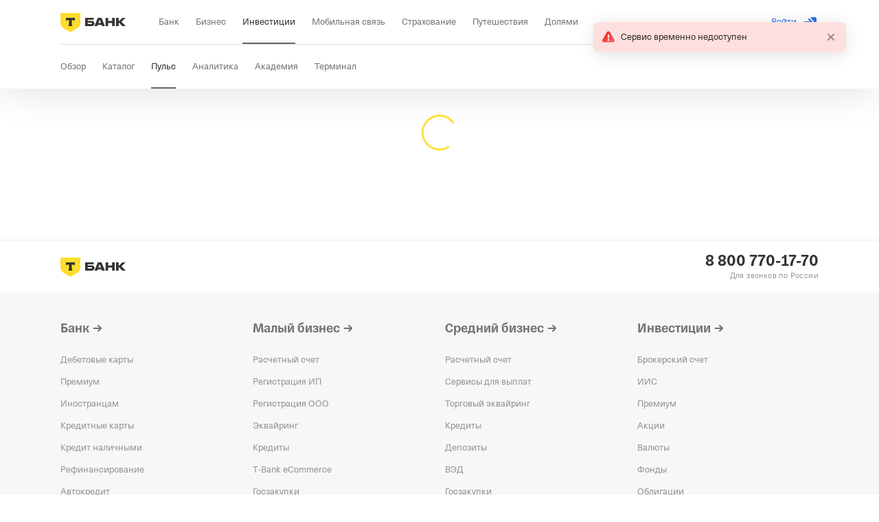

--- FILE ---
content_type: text/html
request_url: https://www.tbank.ru/invest/social/profile/Semen0078/
body_size: 199448
content:
<!DOCTYPE html><html class="no-js" lang="ru"><head><meta charset="UTF-8"><title data-meta-dynamic="true">Тинькофф — Кредитные и дебетовые карты, кредиты для бизнеса и физических лиц</title>
<meta property="og:title" content="Т‑Банк — финансовые услуги для физических и юридических лиц" data-meta-dynamic="true">
<meta property="og:description" content="Лучший банк 2024 года по версии Банки.ру. Входит в топ-5 лучших цифровых банков мира в 2025 году по версии TABInsights" data-meta-dynamic="true">
<meta property="og:site_name" content="Т‑Банк" data-meta-dynamic="true">
<meta property="og:image" content="https://cdn.tbank.ru/static/pfa-multimedia/images/5897e868-20ba-42eb-a37e-d76222a76ad4.png" data-meta-dynamic="true">
<meta property="og:image:secure_url" content="https://cdn.tbank.ru/static/pfa-multimedia/images/5897e868-20ba-42eb-a37e-d76222a76ad4.png" data-meta-dynamic="true">
<meta name="robots" content="all" data-meta-dynamic="true">
<meta name="robots" content="index, follow" data-meta-dynamic="true">
<meta name="robots" content="noarchive" data-meta-dynamic="true">
<meta name="keywords" content="Тинькофф, Tinkoff, онлайн банк, интернет банк, лучший банк, кредит, оформить кредит, кредит онлайн, кредитная карта, оформить кредитную карту, кредитная карта по интернету, кредитная карта онлайн, кредит наличными, кредит наличными онлайн, дебетовая карта, перевод с карты на карту" data-meta-dynamic="true">
<link rel="canonical" href="https://www.tbank.ru/invest/social/profile/Semen0078/" data-meta-dynamic="true">
<meta name="description" content="Оформление онлайн и бесплатная доставка: кредитные и дебетовые карты, кредиты, сотовый оператор, страхование и другие услуги для физических и юридических лиц" data-meta-dynamic="true">
<meta name="twitter:card" content="summary_large_image" data-meta-dynamic="true">
<meta name="twitter:site" content="@tbank_ru" data-meta-dynamic="true">
<meta name="twitter:image" content="https://cdn.tbank.ru/static/pfa-multimedia/images/5897e868-20ba-42eb-a37e-d76222a76ad4.png" data-meta-dynamic="true">
<meta name="twitter:title" content="Т‑Банк — финансовые услуги для физических и юридических лиц" data-meta-dynamic="true">
<meta name="twitter:creator" content="@tbank_ru" data-meta-dynamic="true">
<meta name="twitter:description" content="Лучший банк 2024 года по версии Банки.ру. Входит в топ-5 лучших цифровых банков мира в 2025 году по версии TABInsights" data-meta-dynamic="true">
<meta property="og:url" content="https://www.tbank.ru/invest/social/profile/Semen0078/" data-meta-dynamic="true">
<meta property="og:type" content="website" data-meta-dynamic="true">
<meta property="og:locale" content="ru_RU" data-meta-dynamic="true">
<meta property="og:image:type" content="image/png" data-meta-dynamic="true">
<meta property="og:image:width" content="1200" data-meta-dynamic="true">
<meta property="og:image:height" content="630" data-meta-dynamic="true"><meta name="theme-color" content="#F6F7F8"><link rel="manifest" href="/invest/manifest.webmanifest">
        <meta name="apple-mobile-web-app-capable" content="yes">
        <link rel="apple-touch-startup-image" href="https://invest-frontend.cdn-tinkoff.ru/www/tinkoff_ru/invest/icons/apple-touch-startup-image-1290x2796.png" media="(device-width: 430px) and (device-height: 932px) and (-webkit-device-pixel-ratio: 3) and (orientation: portrait)"/>
        <link rel="apple-touch-startup-image" href="https://invest-frontend.cdn-tinkoff.ru/www/tinkoff_ru/invest/icons/apple-touch-startup-image-2796x1290.png" media="(device-width: 430px) and (device-height: 932px) and (-webkit-device-pixel-ratio: 3) and (orientation: landscape)"/>
        
        <meta name="apple-mobile-web-app-capable" content="yes">
        <link rel="apple-touch-startup-image" href="https://invest-frontend.cdn-tinkoff.ru/www/tinkoff_ru/invest/icons/apple-touch-startup-image-1179x2556.png" media="(device-width: 393px) and (device-height: 852px) and (-webkit-device-pixel-ratio: 3) and (orientation: portrait)"/>
        <link rel="apple-touch-startup-image" href="https://invest-frontend.cdn-tinkoff.ru/www/tinkoff_ru/invest/icons/apple-touch-startup-image-2556x1179.png" media="(device-width: 393px) and (device-height: 852px) and (-webkit-device-pixel-ratio: 3) and (orientation: landscape)"/>
        
        <meta name="apple-mobile-web-app-capable" content="yes">
        <link rel="apple-touch-startup-image" href="https://invest-frontend.cdn-tinkoff.ru/www/tinkoff_ru/invest/icons/apple-touch-startup-image-1284x2778.png" media="(device-width: 428px) and (device-height: 926px) and (-webkit-device-pixel-ratio: 3) and (orientation: portrait)"/>
        <link rel="apple-touch-startup-image" href="https://invest-frontend.cdn-tinkoff.ru/www/tinkoff_ru/invest/icons/apple-touch-startup-image-2778x1284.png" media="(device-width: 428px) and (device-height: 926px) and (-webkit-device-pixel-ratio: 3) and (orientation: landscape)"/>
        
        <meta name="apple-mobile-web-app-capable" content="yes">
        <link rel="apple-touch-startup-image" href="https://invest-frontend.cdn-tinkoff.ru/www/tinkoff_ru/invest/icons/apple-touch-startup-image-1170x2532.png" media="(device-width: 390px) and (device-height: 844px) and (-webkit-device-pixel-ratio: 3) and (orientation: portrait)"/>
        <link rel="apple-touch-startup-image" href="https://invest-frontend.cdn-tinkoff.ru/www/tinkoff_ru/invest/icons/apple-touch-startup-image-2532x1170.png" media="(device-width: 390px) and (device-height: 844px) and (-webkit-device-pixel-ratio: 3) and (orientation: landscape)"/>
        
        <meta name="apple-mobile-web-app-capable" content="yes">
        <link rel="apple-touch-startup-image" href="https://invest-frontend.cdn-tinkoff.ru/www/tinkoff_ru/invest/icons/apple-touch-startup-image-1125x2436.png" media="(device-width: 375px) and (device-height: 812px) and (-webkit-device-pixel-ratio: 3) and (orientation: portrait)"/>
        <link rel="apple-touch-startup-image" href="https://invest-frontend.cdn-tinkoff.ru/www/tinkoff_ru/invest/icons/apple-touch-startup-image-2436x1125.png" media="(device-width: 375px) and (device-height: 812px) and (-webkit-device-pixel-ratio: 3) and (orientation: landscape)"/>
        
        <meta name="apple-mobile-web-app-capable" content="yes">
        <link rel="apple-touch-startup-image" href="https://invest-frontend.cdn-tinkoff.ru/www/tinkoff_ru/invest/icons/apple-touch-startup-image-1242x2688.png" media="(device-width: 414px) and (device-height: 896px) and (-webkit-device-pixel-ratio: 3) and (orientation: portrait)"/>
        <link rel="apple-touch-startup-image" href="https://invest-frontend.cdn-tinkoff.ru/www/tinkoff_ru/invest/icons/apple-touch-startup-image-2688x1242.png" media="(device-width: 414px) and (device-height: 896px) and (-webkit-device-pixel-ratio: 3) and (orientation: landscape)"/>
        
        <meta name="apple-mobile-web-app-capable" content="yes">
        <link rel="apple-touch-startup-image" href="https://invest-frontend.cdn-tinkoff.ru/www/tinkoff_ru/invest/icons/apple-touch-startup-image-828x1792.png" media="(device-width: 414px) and (device-height: 896px) and (-webkit-device-pixel-ratio: 2) and (orientation: portrait)"/>
        <link rel="apple-touch-startup-image" href="https://invest-frontend.cdn-tinkoff.ru/www/tinkoff_ru/invest/icons/apple-touch-startup-image-1792x828.png" media="(device-width: 414px) and (device-height: 896px) and (-webkit-device-pixel-ratio: 2) and (orientation: landscape)"/>
        
        <meta name="apple-mobile-web-app-capable" content="yes">
        <link rel="apple-touch-startup-image" href="https://invest-frontend.cdn-tinkoff.ru/www/tinkoff_ru/invest/icons/apple-touch-startup-image-1080x1920.png" media="(device-width: 360px) and (device-height: 640px) and (-webkit-device-pixel-ratio: 3) and (orientation: portrait)"/>
        <link rel="apple-touch-startup-image" href="https://invest-frontend.cdn-tinkoff.ru/www/tinkoff_ru/invest/icons/apple-touch-startup-image-1920x1080.png" media="(device-width: 360px) and (device-height: 640px) and (-webkit-device-pixel-ratio: 3) and (orientation: landscape)"/>
        
        <meta name="apple-mobile-web-app-capable" content="yes">
        <link rel="apple-touch-startup-image" href="https://invest-frontend.cdn-tinkoff.ru/www/tinkoff_ru/invest/icons/apple-touch-startup-image-750x1334.png" media="(device-width: 375px) and (device-height: 667px) and (-webkit-device-pixel-ratio: 2) and (orientation: portrait)"/>
        <link rel="apple-touch-startup-image" href="https://invest-frontend.cdn-tinkoff.ru/www/tinkoff_ru/invest/icons/apple-touch-startup-image-1334x750.png" media="(device-width: 375px) and (device-height: 667px) and (-webkit-device-pixel-ratio: 2) and (orientation: landscape)"/>
        <script>(function createErrorInterceptor(FRONT_LOG_API,info){let isStaticAssetsLoadFailLogSent=!1;function enumerateErrorProperties(error){Object.defineProperties(error,{message:{configurable:!0,enumerable:!0,writable:!0},stack:{configurable:!0,enumerable:!0},cause:{configurable:!0,enumerable:!0,writable:!0}}),"cause"in error&&"object"==typeof error.cause&&Object.defineProperties(error.cause,{message:{configurable:!0,enumerable:!0,writable:!0},stack:{configurable:!0,enumerable:!0}})}function needIgnoreError(error){const filterFunc=window.contextExternal&&window.contextExternal.di.get({token:"_tramvai_error_interceptor_filter",optional:!0});return"function"==typeof filterFunc&&filterFunc(error)}function getCookie(name){const matches=document.cookie.match(new RegExp(`(?:^|; )${name.replace(/([\.$?*|{}\(\)\[\]\\\/\+^])/g,"\\$1")}=([^;]*)`));return matches?decodeURIComponent(matches[1]):void 0}function getWuid(){try{return getCookie("__P__wuid")}catch(e){return"no-wuid"}}function logger(payload){const xhr=new XMLHttpRequest;xhr.open("POST",`${FRONT_LOG_API}collect`,!0),xhr.setRequestHeader("Content-Type","application/json;charset=UTF-8"),payload.name=payload.name||"inline-script",payload.wuid=getWuid(),payload.from="browser",payload.userAgent=window.navigator.userAgent,payload.href=window.location.href,payload.system=info.system,payload.appType="tramvai",payload.appName=info.appName,payload.appVersion=info.appVersion,payload.release=info.appRelease,xhr.send(JSON.stringify(payload))}const skipBrowserError=/((miscellaneus|extension)_bindings|^chrome:|^resource:)/gi;window.addEventListener("unhandledrejection",(function listenerUnhandledre(event){event.preventDefault();const reason=event.detail&&event.detail.reason||event.reason,message=reason&&reason.message||"unhandled rejection",payload={event:"unhandledPromiseReject",level:"error",message:message,stack:reason&&(reason.stack||reason.stacktrace)||"no stack",reason:{},reasonMessage:""};if(reason)if("object"!=typeof reason||Array.isArray(reason))payload.reasonMessage=reason.toString();else{reason instanceof Error&&enumerateErrorProperties(reason);for(const key in reason){const value=reason[key];if("function"!=typeof value&&void 0!==value&&(Object.hasOwnProperty.call(reason,key)||Object.hasOwnProperty.call(Object.getPrototypeOf(reason),key)))try{JSON.stringify({key:value}),payload.reason[key]="code"===key||"body"===key?JSON.stringify(value):value}catch(e){payload.reason[key]="[Not serializable]"}}}const noMessage=!payload.message||"unhandled rejection"===payload.message,noStack=!payload.stack||"no stack"===payload.stack,reasonObjectIsEmpty=payload.reason&&"object"==typeof payload.reason&&0===Object.keys(payload.reason).length,noReason=!payload.reason||reasonObjectIsEmpty,noReasonMessage=!payload.reasonMessage;noMessage&&noStack&&noReason&&noReasonMessage||["Object Not Found Matching Id"].some((v=>0===payload.reasonMessage.indexOf(v)))||needIgnoreError({message:message})||logger(payload)}),!0),window.addEventListener("error",(function listenerError(err){if(skipBrowserError.test(err.filename))return;const error=err.error||new Error(err.message);error instanceof Error&&enumerateErrorProperties(error);const{message:message}=err,target=err.target||{};if(target&&("SCRIPT"===target.nodeName||"LINK"===target.nodeName))return;const noError=!err.error,noMessage=!message||/Script error/.test(message);if(noError&&noMessage||needIgnoreError({message:message}))return;!isStaticAssetsLoadFailLogSent&&error&&"failed"===error.retry&&(logger({event:"static-assets-load-fail",message:"Some critical resource failed to load",originalUrl:error.originalUrl||"no-url-specified",level:"error"}),isStaticAssetsLoadFailLogSent=!0);const unhandledErrorEventPayload={event:"unhandledError",level:"error",message:message,error:error,stack:error.stack,url:err.filename,lineNumber:err.lineno,columnNumber:err.colno,timeStamp:err.timeStamp,beforeAppStartEvent:void 0};try{if("getEntriesByName"in window.performance){const beforeAppStartEvent=0!==window.performance.getEntriesByName("application-health-app-start-success").length;unhandledErrorEventPayload.beforeAppStartEvent=beforeAppStartEvent}}catch(perfError){}logger(unhandledErrorEventPayload)}),!0)})('https://www.tbank.ru/api/front/log/', {"system":"client_logs","appName":"invest","appVersion":"1.588.0","appRelease":"1.588.0-14f1391ef9a42cf388aa1240da9d5f6561066893"})</script><script>(function loadHighEntropyClientHints(){void 0!==window.navigator.userAgentData&&window.navigator.userAgentData.getHighEntropyValues(["architecture","bitness","model","platformVersion","fullVersionList"]).then((result=>{window.__TRAMVAI_USER_AGENT_DATA=result})).catch((()=>{}))})()</script><script>(function retryResourceLoad(retryTimeout,retryMap,getRetryUrlInline,assetsPrefix){const checkMap={"https://www.cdn-tinkoff.ru":"https://www.cdn-tinkoff.ru/cdn-healthz.txt"},retriedResourcesList={};function getRetryUrl(url){return getRetryUrlInline(url,retryMap)}function getCheckUrl(url){for(const key in checkMap)if(0===url.indexOf(key))return checkMap[key]}function isMainResource(url){return 0===url.indexOf(assetsPrefix)}let check,checkCb;function checkStatic(url){const checkUrl=getCheckUrl(url);if(!checkUrl)return void(check={isCompleted:!1});const xhr=new XMLHttpRequest;xhr.open("GET",checkUrl),xhr.timeout=2e3,xhr.onerror=xhr.onload=function(err){check={isCompleted:!0,url:checkUrl,xhrStatus:xhr.status},checkCb&&checkCb()},xhr.send()}function throwError(url,error,newTag){if(newTag&&delete newTag.dataset.href,void 0===check)return void(checkCb=throwError.bind(null,url,error));const err=new Error(`Problem with the file loading: ${url}`),conn=navigator.connection||{};throw err.originalUrl=url,err.newUrl=getRetryUrl(url),err.connection={downlink:conn.downlink,type:conn.type,effectiveType:conn.effectiveType,rtt:conn.rtt,saveData:conn.saveData},err.check=check,err.code="ASSET_LOAD_FAIL",error?(err.secondError={message:error.message,stack:error.stack},err.xhrStatus=error.xhrStatus,err.retry="failed"):err.retry="success",err}function checkIsLink(element){return"link"===element.tagName.toLowerCase()}window.addEventListener("error",(function retry(event){const tag=event&&event.target,tagName=tag&&tag.tagName&&tag.tagName.toLowerCase();if(!tag||"link"!==tagName&&"script"!==tagName)return;const isLink=checkIsLink(tag),failedUrl=isLink?tag.href:tag.src;if(!tag.dataset.critical&&!tag.dataset.webpack&&!isMainResource(failedUrl))return;if(isLink&&"stylesheet"!==tag.rel.toLowerCase())return;const retryUrl=getRetryUrl(failedUrl);function applyCommonAttributes(sourceElement,element){sourceElement.integrity&&(element.integrity=sourceElement.integrity);for(const key in sourceElement.dataset)element.dataset[key]=sourceElement.dataset[key]}if(retriedResourcesList[retryUrl]){if(!(retriedResourcesList[retryUrl]<1))return;retriedResourcesList[retryUrl]=retriedResourcesList[retryUrl]+1}else retriedResourcesList[retryUrl]=1;let newTag;if(isLink)newTag=document.createElement("link"),checkStatic(tag.href),applyCommonAttributes(tag,newTag),newTag.dataset.href=tag.href,newTag.href=retryUrl,newTag.rel="stylesheet",newTag.onload=throwError.bind(null,tag.href,null,null),newTag.onerror=throwError.bind(null,tag.href,new Error("CSS loading error"),newTag);else{let error,xhr;newTag=document.createElement("script"),checkStatic(tag.src),applyCommonAttributes(tag,newTag),newTag.dataset.src=tag.src;try{xhr=new XMLHttpRequest,xhr.open("GET",retryUrl,!1),xhr.send(),xhr.status>=400?(error={message:xhr.responseText,xhrStatus:xhr.status},newTag.setAttribute("loaded","false")):(newTag.text=xhr.responseText,newTag.setAttribute("loaded","true"))}catch(e){xhr&&(e.xhrStatus=xhr.status),error=e,newTag.setAttribute("loaded","false")}setTimeout(throwError.bind(null,tag.src,error),0)}tag.parentNode&&tag.parentNode.insertBefore(newTag,tag),setTimeout((function timeoutCallback(){tag&&tag.parentNode&&("function"!=typeof tag.remove?tag.parentNode.removeChild(tag):tag.remove())}),0)}),!0)})(
      null,
      {"www.cdn-tinkoff.ru":"fallback.cdn-tinkoff.ru/www","cdn.tbank.ru":"fallback.cdn-tinkoff.ru/acdn","unic-cdn-prod.cdn-tinkoff.ru":"fallback.cdn-tinkoff.ru/unic-cdn-prod","invest-frontend.cdn-tinkoff.ru":"fallback.cdn-tinkoff.ru/invest-frontend","unic-cdn-prod.t-static.ru":"fallback-cdn.tbank.ru/unic-cdn-prod/static"},
      function getRetryUrlInline(url,retryMap){for(const key in retryMap)if(0===url.split("//")[1].indexOf(key))return url.replace(key,retryMap[key]);return url},
      "https://unic-cdn-prod.cdn-tinkoff.ru/static/invest-frontend-invest/"
    )</script><link rel="preconnect" href="https://www.cdn-tinkoff.ru"><link rel="preconnect" href="https://cdn.tbank.ru"><link rel="preconnect" href="https://unic-cdn-prod.cdn-tinkoff.ru"><link crossOrigin="anonymous" rel="preconnect" href="https://www.cdn-tinkoff.ru"><link crossOrigin="anonymous" rel="preconnect" href="https://cdn.tbank.ru"><link crossOrigin="anonymous" rel="preconnect" href="https://unic-cdn-prod.cdn-tinkoff.ru"><script>window.__TRAMVAI_HTML_READY_PROMISE__ = new Promise((resolve) => { window.__TRAMVAI_HTML_READY_RESOLVE__ = resolve; });</script><script>window.__preloadJS=(function onload_inline_es_onload(next){let called=!1;return()=>{if(!called){called=!0;const{head:head}=document;next.forEach((entry=>{const link=document.createElement("link");entry.integrity&&(link.integrity=entry.integrity),link.rel="preload",link.href=entry.url,link.as="script",link.charset="utf-8",link.crossOrigin="anonymous",head.appendChild(link)}))}}})([{"url":"https://www.cdn-tinkoff.ru/frontend-libraries/header/1.52.11/header_client.js"},{"url":"https://unic-cdn-prod.cdn-tinkoff.ru/static/invest-frontend-invest/8fabdca384720875.eb9e4c50739ebc6b.chunk.js"},{"url":"https://unic-cdn-prod.cdn-tinkoff.ru/static/invest-frontend-invest/AsyncNotifications-AsyncNotifications.ae98d8ef8b882daf.chunk.js"},{"url":"https://unic-cdn-prod.cdn-tinkoff.ru/static/invest-frontend-invest/components-ChildAppHostPage.83ff07e2764e809d.chunk.js"},{"url":"https://unic-cdn-prod.cdn-tinkoff.ru/static/invest-frontend-invest/react.57036d21549ebb65.js"},{"url":"https://unic-cdn-prod.cdn-tinkoff.ru/static/invest-frontend-invest/bootstrap.1e784970da6dee8d.chunk.js"},{"url":"https://unic-cdn-prod.cdn-tinkoff.ru/static/invest-frontend-invest/platform.5d5f562d38447769.js"},{"url":"https://invest-frontend.cdn-tinkoff.ru/child-apps/social-profile/social-profile_client@9c1c2af8.js"},{"url":"https://invest-frontend.cdn-tinkoff.ru/child-apps/social-profile/836530b66aebab6b_client.chunk.26fabe76c29d89d2.js"},{"url":"https://invest-frontend.cdn-tinkoff.ru/child-apps/social-profile/pages-Profile-components-SocialProfile-SocialProfile_client.chunk.77aa95bb37b51083.js"},{"url":"https://invest-frontend.cdn-tinkoff.ru/child-apps/social-profile/src_child-apps_SocialProfile_src_index_ts-_platform-ui_iconsPack_esm_interface_24_ArrowRight_-a7ae06_client.chunk.503064f09df6313d.js"}])</script><link crossorigin="anonymous" data-critical="true" rel="stylesheet" href="https://www.cdn-tinkoff.ru/frontend-libraries/npm/react-kit-font/typography/desktop.css"><style type="text/css">@font-face {
    font-family: 'haas';
    src: url('https://www.cdn-tinkoff.ru/frontend-libraries/npm/react-kit-font/1.0.0/NeueHaasUnicaW1G-Regular.woff2') format('woff2');
    font-weight: 400;
    font-style: normal;
    font-display: swap;
}

@font-face {
    font-family: 'haas';
    src: url('https://www.cdn-tinkoff.ru/frontend-libraries/npm/react-kit-font/1.0.0/NeueHaasUnicaW1G-Medium.woff2') format('woff2');
    font-weight: 500;
    font-style: normal;
    font-display: swap;
}

@font-face {
    font-family: 'haas';
    src: url('https://www.cdn-tinkoff.ru/frontend-libraries/npm/react-kit-font/1.0.0/NeueHaasUnicaW1G-Bold.woff2') format('woff2');
    font-weight: 600;
    font-style: normal;
    font-display: swap;
}

@font-face {
    font-family: 'TinkoffSans';
    src: url('https://www.cdn-tinkoff.ru/frontend-libraries/npm/react-kit-font/1.0.0/TinkoffSans.woff2') format('woff2');
    font-weight: 400;
    font-style: normal;
    text-rendering: optimizeLegibility;
    font-display: swap;
}

@font-face {
    font-family: 'TinkoffSans';
    src: url('https://www.cdn-tinkoff.ru/frontend-libraries/npm/react-kit-font/1.0.0/TinkoffSans_Medium.woff2') format('woff2');
    font-weight: 500;
    font-style: normal;
    text-rendering: optimizeLegibility;
    font-display: swap;
}

@font-face {
    font-family: 'TinkoffSans';
    src: url('https://www.cdn-tinkoff.ru/frontend-libraries/npm/react-kit-font/1.0.0/TinkoffSans_Bold.woff2') format('woff2');
    font-weight: 600;
    font-style: normal;
    text-rendering: optimizeLegibility;
    font-display: swap;
}

@font-face {
    font-family: 'dsText';
    font-style: normal;
    font-weight: 400;
    font-display: swap;
    src: url('https://www.cdn-tinkoff.ru/frontend-libraries/npm/react-kit-font/1.0.0/NeueHaasUnicaW1G-Regular.woff2') format('woff2');
}

@font-face {
    font-family: 'dsText Fallback';
    font-style: normal;
    font-weight: 400;
    src: local('Arial');
    ascent-override: 89.53%;
    descent-override: 22.73%;
    line-gap-override: 0.00%;
    size-adjust: 100.30%;
}

@font-face {
    font-family: 'dsText';
    font-style: normal;
    font-weight: 500;
    font-display: swap;
    src: url('https://www.cdn-tinkoff.ru/frontend-libraries/npm/react-kit-font/1.0.0/NeueHaasUnicaW1G-Medium.woff2') format('woff2');
}
  
@font-face {
    font-family: 'dsText Fallback';
    font-style: normal;
    font-weight: 500;
    src: local('Arial');
    ascent-override: 87.68%;
    descent-override: 24.01%;
    line-gap-override: 0.00%;
    size-adjust: 102.88%;
}

@font-face {
    font-family: 'dsText';
    font-style: normal;
    font-weight: 600;
    font-display: swap;
    src: url('https://www.cdn-tinkoff.ru/frontend-libraries/npm/react-kit-font/1.0.0/NeueHaasUnicaW1G-Bold.woff2') format('woff2');
}
  
@font-face {
    font-family: 'dsText Fallback';
    font-style: normal;
    font-weight: 600;
    src: local('Arial Bold');
    ascent-override: 92.97%;
    descent-override: 27.30%;
    line-gap-override: 0.00%;
    size-adjust: 97.45%;
}

@font-face {
    font-family: 'dsHeading';
    src: url('https://www.cdn-tinkoff.ru/frontend-libraries/npm/react-kit-font/1.0.0/TinkoffSans.woff2') format('woff2');
    font-weight: 400;
    font-style: normal;
    text-rendering: optimizeLegibility;
    font-display: swap;
}

@font-face {
    font-family: 'dsHeading Fallback';
    font-style: normal;
    font-weight: 400;
    src: local('Arial');
    ascent-override: 103.36%;
    descent-override: 36.00%;
    line-gap-override: 0.00%;
    size-adjust: 88.33%;
}

@font-face {
    font-family: 'dsHeading';
    src: url('https://www.cdn-tinkoff.ru/frontend-libraries/npm/react-kit-font/1.0.0/TinkoffSans_Medium.woff2') format('woff2');
    font-weight: 500;
    font-style: normal;
    text-rendering: optimizeLegibility;
    font-display: swap;
}

@font-face {
    font-family: 'dsHeading Fallback';
    font-style: normal;
    font-weight: 500;
    src: local('Arial');
    ascent-override: 93.77%;
    descent-override: 32.66%;
    line-gap-override: 0.00%;
    size-adjust: 97.37%;
}

@font-face {
    font-family: 'dsHeading';
    src: url('https://www.cdn-tinkoff.ru/frontend-libraries/npm/react-kit-font/1.0.0/TinkoffSans_Bold.woff2') format('woff2');
    font-weight: 600;
    font-style: normal;
    text-rendering: optimizeLegibility;
    font-display: swap;
}

@font-face {
    font-family: 'dsHeading Fallback';
    font-style: normal;
    font-weight: 600;
    src: local('Arial');
    ascent-override: 89.11%;
    descent-override: 31.04%;
    line-gap-override: 0.00%;
    size-adjust: 102.46%;
}</style><link crossorigin="anonymous" data-href="https://www.cdn-tinkoff.ru/frontend-libraries/npm/react-kit-font/1.0.0/fonts.css" rel="stylesheet"><link crossorigin="anonymous" data-critical="true" rel="stylesheet" href="https://www.cdn-tinkoff.ru/frontend-libraries/header/1.52.11/header.css"><style type="text/css">:root{--tds-color-text-03:rgba(0,0,0,.4);--tds-color-text-01:rgba(0,0,0,.8);--tds-color-warning-bg:rgba(250,182,25,.12);--tds-color-link:#336fee;--tds-color-link-hover:#1f50ba;--tds-color-neutral-bg:rgba(121,129,140,.12);--tds-color-warning-fill:#fab619;--tds-color-success-fill:#00b92d;--tds-color-error-fill:#f52222;--tds-color-neutral-fill:#79818c;--tds-color-info-fill:#428bf9;--tds-color-base-06:#9299a2;--tds-color-base-01:#fff;--tds-color-focus:rgba(51, 51, 51, 0.48);--tds-color-secondary:#ecf1f7;--tds-color-base-09:#000;--tds-color-base-03:#eaecee;--tds-color-base-04:#dddfe0;--tds-color-primary:#ffdd2d;--tds-color-primary-text:rgba(0,0,0,.8);--tds-color-accent:#428bf9;--tds-color-success-bg:rgba(0,185,45,.12);--tds-color-error-bg:rgba(224,31,25,.12);--tds-color-info-bg:rgba(66,139,249,.12);--tds-color-secondary-hover:#e4ebf3;--tds-color-primary-hover:#fcc521;--tds-color-text-negative-hover:#a00707;--tds-color-text-positive-hover:#00701b;--tds-color-base-07:#5c636b;--tds-color-success-bg-hover:rgba(0,185,45,.24);--tds-color-warning-bg-hover:rgba(250,182,25,.24);--tds-color-error-bg-hover:rgba(224,31,25,.16);--tds-color-neutral-bg-hover:rgba(121,129,140,.24);--tds-color-info-bg-hover:rgba(66,139,249,.24);--tds-color-base-02:#f6f7f8;--tds-color-base-08:#333;--tds-color-text-02:rgba(0,0,0,.54);--tds-color-base-05:#c7c9cc}[data-tds-theme=dark]{--tds-color-text-03:rgba(255,255,255,.5);--tds-color-text-01:rgba(255, 255, 255, .88);--tds-color-warning-bg:rgba(250,182,25,.28);--tds-color-link:#3d91ff;--tds-color-link-hover:#71afff;--tds-color-neutral-bg:rgba(149,155,164,.32);--tds-color-warning-fill:#fab619;--tds-color-success-fill:#10d952;--tds-color-error-fill:#fb4040;--tds-color-neutral-fill:#959ba4;--tds-color-info-fill:#428bf9;--tds-color-base-06:#c7c9cc;--tds-color-base-01:#121212;--tds-color-focus:rgba(51, 51, 51, 0.48);--tds-color-secondary:rgba(255,255,255,.1);--tds-color-base-09:#fff;--tds-color-base-03:#232325;--tds-color-base-04:#2c2c2e;--tds-color-primary:#ffdd2d;--tds-color-primary-text:rgba(0,0,0,.8);--tds-color-accent:#428bf9;--tds-color-success-bg:rgba(16,217,82,.28);--tds-color-error-bg:rgba(251,64,64,.28);--tds-color-info-bg:rgba(66,139,249,.28);--tds-color-secondary-hover:rgba(255,255,255,.16);--tds-color-primary-hover:#fcc521;--tds-color-text-negative-hover:#e31c1c;--tds-color-text-positive-hover:#00a127;--tds-color-base-07:#dddfe0;--tds-color-success-bg-hover:rgba(16,217,82,.48);--tds-color-warning-bg-hover:rgba(250,182,25,.48);--tds-color-error-bg-hover:rgba(251,64,64,.48);--tds-color-neutral-bg-hover:rgba(149,155,164,.48);--tds-color-info-bg-hover:rgba(66,139,249,.48);--tds-color-base-02:#191919;--tds-color-base-08:#f6f7f8;--tds-color-text-02:rgba(255,255,255,.72);--tds-color-base-05:#5c636b}.footer__aYqS1O{position:relative;display:inline-flex;align-items:center;justify-content:center;vertical-align:top}.footer__bYqS1O{width:var(--tds-icon-container-size);height:var(--tds-icon-container-size)}.footer__cYqS1O{position:absolute;margin:auto;border-radius:50%;width:var(--tds-icon-background-size, 100%);height:var(--tds-icon-background-size, 100%)}.footer__dYqS1O{position:relative;display:inline-flex;justify-content:center;width:var(--tds-icon-size, 64px);height:var(--tds-icon-size, 64px)}.footer__dYqS1O svg{width:100%;height:100%;align-self:center}.footer__eYqS1O{display:inline-flex;max-width:100%;max-height:100%}.footer__a9-\+c8m{margin-bottom:8px}.footer__ag8PKV{margin-right:var(--gaps-main-negative);margin-bottom:var(--gaps-cross-negative)}.footer__bg8PKV{display:flex;justify-content:stretch}.footer__bg8PKV .footer__ag8PKV{display:flex;flex-wrap:wrap;width:100%;max-width:100%;flex-grow:1}.footer__cg8PKV .footer__ag8PKV{flex-direction:row}.footer__cg8PKV .footer__ag8PKV>*{margin-right:var(--gaps-main);margin-bottom:var(--gaps-cross)}.footer__dg8PKV .footer__ag8PKV{flex-direction:column}.footer__dg8PKV .footer__ag8PKV>*{margin-bottom:var(--gaps-main);margin-right:var(--gaps-cross)}.footer__eg8PKV .footer__ag8PKV{justify-content:flex-start}.footer__fg8PKV .footer__ag8PKV{justify-content:center}.footer__gg8PKV .footer__ag8PKV{justify-content:flex-end}.footer__hg8PKV .footer__ag8PKV{justify-content:space-between}.footer__ig8PKV .footer__ag8PKV{justify-content:space-around}.footer__jg8PKV .footer__ag8PKV{justify-content:space-evenly}.footer__kg8PKV .footer__ag8PKV{align-items:flex-start;align-content:flex-start}.footer__lg8PKV .footer__ag8PKV{align-items:center;align-content:center}.footer__mg8PKV .footer__ag8PKV{align-items:flex-end;align-content:flex-end}.footer__ng8PKV .footer__ag8PKV{align-items:stretch}.footer__aZ2dAc{--tds-component--link--color--default:var(--tds-color-text-03);--tds-component--link--color--hover:var(--tds-color-text-01);--tds-component--link--color--focus:var(--tds-color-text-03);--tds-component--link--background-color--focus:var(--tds-color-warning-bg);font-feature-settings:normal}.footer__bZ2dAc{display:flex;flex-direction:row;align-items:center;background:inherit}.footer__bZ2dAc>:not(:last-child):not(:only-child){margin-right:8px}.footer__cZ2dAc{font:400 13px/20px dsText,-apple-system,BlinkMacSystemFont,Segoe UI,Roboto,Helvetica Neue,Arial,sans-serif;letter-spacing:0}.footer__aUabtl{display:inline;outline:0;margin:0;padding:0;overflow:visible;border:0;background:0 0;font:inherit;text-decoration:none;cursor:pointer;text-align:inherit;text-transform:inherit;color:inherit}.footer__aUabtl::-moz-focus-inner{border:0}.footer__bUabtl{opacity:.56;pointer-events:none}.footer__cUabtl,.footer__cUabtl:visited{color:var(--tds-color-link)}.footer__cUabtl:hover,.footer__cUabtl:active{color:var(--tds-color-link-hover)}.footer__dUabtl,.footer__dUabtl:visited{color:rgba(255,255,255,.64)}.footer__dUabtl:hover,.footer__dUabtl:active{color:#fff}.footer__dUabtl.footer__eUabtl,.footer__dUabtl.footer__eUabtl:visited{color:#fff}.footer__dUabtl.footer__eUabtl:hover,.footer__dUabtl.footer__eUabtl:active{color:rgba(255,255,255,.64)}.footer__fUabtl,.footer__fUabtl:visited{color:rgba(51,51,51,.64)}.footer__fUabtl:hover,.footer__fUabtl:active{color:#333}.footer__fUabtl.footer__eUabtl,.footer__fUabtl.footer__eUabtl:visited{color:#333}.footer__fUabtl.footer__eUabtl:hover,.footer__fUabtl.footer__eUabtl:active{color:rgba(51,51,51,.64)}.footer__gUabtl,.footer__gUabtl:visited{color:var(--tds-component--link--color--default)}.footer__gUabtl:hover,.footer__gUabtl:active{color:var(--tds-component--link--color--hover)}.footer__gUabtl:focus{color:var(--tds-component--link--color--focus)}.footer__eUabtl .footer__hUabtl{border-bottom:.07em dashed}@supports (text-decoration-thickness:auto){.footer__eUabtl .footer__hUabtl{border-bottom:none;-webkit-text-decoration:underline dashed;text-decoration:underline dashed;text-underline-offset:.2em;text-decoration-thickness:.7px}}.footer__gUabtl .footer__hUabtl,.footer__gUabtl:visited .footer__hUabtl{background-color:var(--tds-component--link--background-color--default)}.footer__cUabtl:focus .footer__hUabtl{background-color:var(--tds-color-warning-bg)}.footer__dUabtl:focus .footer__hUabtl{background-color:#fff;color:#333}.footer__fUabtl:focus .footer__hUabtl{background-color:#333;color:#fff}.footer__gUabtl:hover .footer__hUabtl,.footer__gUabtl:active .footer__hUabtl{background-color:var(--tds-component--link--background-color--hover)}.footer__gUabtl:focus .footer__hUabtl{background-color:var(--tds-component--link--background-color--focus)}.footer__aeHJTF{position:relative;display:inline-flex;align-items:center;border-radius:inherit}.footer__beHJTF{display:inline-block;border-radius:50%;background-color:var(--tds-color-neutral-bg)}.footer__ceHJTF{background-color:var(--tds-color-warning-fill)}.footer__deHJTF{background-color:var(--tds-color-success-fill)}.footer__eeHJTF{background-color:var(--tds-color-error-fill)}.footer__feHJTF{background-color:var(--tds-color-success-fill)}.footer__geHJTF{background-color:var(--tds-color-warning-fill)}.footer__heHJTF{background-color:var(--tds-color-error-fill)}.footer__ieHJTF{background-color:var(--tds-color-neutral-fill)}.footer__jeHJTF{background-color:var(--tds-color-info-fill)}.footer__keHJTF{position:relative;box-sizing:border-box;display:inline-flex;align-items:stretch;font-size:0;line-height:0;outline:0;background-color:var(--tds-color-base-06);color:var(--tds-color-base-01);text-align:left;text-decoration:none;transition:background-color .2s ease,border-color .2s ease;flex-shrink:0}.footer__keHJTF::before,.footer__keHJTF::after{position:absolute;top:0;right:0;bottom:0;left:0;border:2px solid transparent;pointer-events:none;border-radius:inherit}.footer__keHJTF:focus::after{content:'';border-color:var(--tds-color-focus)}.footer__leHJTF{min-width:16px;height:16px;border-radius:16px}.footer__leHJTF .footer__aeHJTF{font:400 11px/16px dsText,-apple-system,BlinkMacSystemFont,Segoe UI,Roboto,Helvetica Neue,Arial,sans-serif;letter-spacing:.4px}.footer__leHJTF .footer__beHJTF{margin-right:6px;width:4px;height:4px}.footer__meHJTF{min-width:20px;height:20px;border-radius:20px}.footer__meHJTF .footer__aeHJTF{font:400 11px/16px dsText,-apple-system,BlinkMacSystemFont,Segoe UI,Roboto,Helvetica Neue,Arial,sans-serif;letter-spacing:.4px}.footer__meHJTF .footer__beHJTF{margin-right:6px;width:4px;height:4px}.footer__neHJTF{min-width:24px;height:24px;border-radius:24px}.footer__neHJTF .footer__beHJTF{margin-right:7px;width:6px;height:6px}.footer__oeHJTF{min-width:32px;height:32px;border-radius:32px}.footer__oeHJTF .footer__beHJTF{margin-right:8px;width:8px;height:8px}.footer__peHJTF{min-width:40px;height:40px;border-radius:40px}.footer__peHJTF .footer__beHJTF{margin-right:8px;width:8px;height:8px}.footer__neHJTF .footer__aeHJTF,.footer__oeHJTF .footer__aeHJTF,.footer__peHJTF .footer__aeHJTF{font:400 13px/20px dsText,-apple-system,BlinkMacSystemFont,Segoe UI,Roboto,Helvetica Neue,Arial,sans-serif;letter-spacing:0}.footer__qeHJTF{background-color:var(--tds-color-secondary);color:var(--tds-color-base-09)}.footer__reHJTF{background-color:var(--tds-color-base-03);color:var(--tds-color-base-09)}.footer__seHJTF{background-color:var(--tds-color-base-01);color:var(--tds-color-base-09)}.footer__teHJTF{border:1px solid var(--tds-color-base-04);background-color:var(--tds-color-base-01);color:var(--tds-color-base-09)}.footer__ueHJTF{background-color:var(--tds-color-primary);color:var(--tds-color-primary-text)}.footer__veHJTF{background-color:var(--tds-color-error-fill);color:var(--tds-color-base-01)}.footer__weHJTF{background-color:var(--tds-color-success-fill);color:var(--tds-color-base-01)}.footer__xeHJTF{background-color:var(--tds-color-accent);color:var(--tds-color-base-01)}.footer__yeHJTF{background-color:rgba(255,255,255,.64);color:#333}.footer__zeHJTF{background-color:rgba(51,51,51,.64);color:#fff}.footer__AeHJTF{background-color:var(--tds-color-base-01);color:var(--tds-color-base-09)}.footer__AeHJTF::before{content:'';border:2px solid var(--tds-color-primary);transition:border-color .2s ease}.footer__seHJTF::before,.footer__BeHJTF::before{content:'';background-color:var(--tds-color-base-09);opacity:0;transition:opacity .2s ease,background-color .2s ease}.footer__CeHJTF{color:var(--tds-color-base-01);background-color:var(--tds-color-base-06)}.footer__DeHJTF{color:var(--tds-color-primary-text);background-color:var(--tds-color-primary)}.footer__EeHJTF{color:var(--tds-color-text-01);background-color:var(--tds-color-success-bg)}.footer__FeHJTF{color:var(--tds-color-text-01);background-color:var(--tds-color-warning-bg)}.footer__GeHJTF{color:var(--tds-color-text-01);background-color:var(--tds-color-error-bg)}.footer__HeHJTF{color:var(--tds-color-text-01);background-color:var(--tds-color-neutral-bg)}.footer__IeHJTF{color:var(--tds-color-text-01);background-color:var(--tds-color-info-bg)}.footer__JeHJTF{cursor:pointer}.footer__JeHJTF:hover::before{content:''}.footer__JeHJTF:hover.footer__qeHJTF{background-color:var(--tds-color-secondary-hover)}.footer__JeHJTF:hover.footer__reHJTF{background-color:var(--tds-color-base-04)}.footer__JeHJTF:hover.footer__seHJTF{background-color:var(--tds-color-base-01)}.footer__JeHJTF:hover.footer__teHJTF{border:1px solid var(--tds-color-base-04);background-color:var(--tds-color-base-01)}.footer__JeHJTF:hover.footer__ueHJTF{background-color:var(--tds-color-primary-hover)}.footer__JeHJTF:hover.footer__veHJTF{background-color:var(--tds-color-text-negative-hover)}.footer__JeHJTF:hover.footer__weHJTF{background-color:var(--tds-color-text-positive-hover)}.footer__JeHJTF:hover.footer__xeHJTF{background-color:var(--tds-color-link-hover)}.footer__JeHJTF:hover.footer__yeHJTF{background-color:#fff}.footer__JeHJTF:hover.footer__zeHJTF{background-color:#333}.footer__JeHJTF:hover.footer__AeHJTF{background-color:var(--tds-color-base-01)}.footer__JeHJTF:hover.footer__AeHJTF::before{border-color:var(--tds-color-primary-hover)}.footer__JeHJTF:hover.footer__CeHJTF{background-color:var(--tds-color-base-07)}.footer__JeHJTF:hover.footer__DeHJTF{background-color:var(--tds-color-primary-hover)}.footer__JeHJTF:hover.footer__EeHJTF{background-color:var(--tds-color-success-bg-hover)}.footer__JeHJTF:hover.footer__FeHJTF{background-color:var(--tds-color-warning-bg-hover)}.footer__JeHJTF:hover.footer__GeHJTF{background-color:var(--tds-color-error-bg-hover)}.footer__JeHJTF:hover.footer__HeHJTF{background-color:var(--tds-color-neutral-bg-hover)}.footer__JeHJTF:hover.footer__IeHJTF{background-color:var(--tds-color-info-bg-hover)}.footer__JeHJTF.footer__seHJTF:hover::before,.footer__JeHJTF.footer__BeHJTF:hover::before{opacity:.08}.footer__KeHJTF{display:inline-flex;height:100%;align-items:center}.footer__LeHJTF{height:100%}.footer__a--e5dX{margin:0 auto;padding-top:128px}.footer__b--e5dX{white-space:nowrap}.footer__a4ZFfS{padding:0 16px}.footer__b4ZFfS:not(.footer__c4ZFfS).footer__b4ZFfS:not(.footer__d4ZFfS),.footer__d4ZFfS:not(.footer__c4ZFfS):not(.footer__a4ZFfS){margin:0 auto;width:824px}@media (min-width:1360px){.footer__b4ZFfS:not(.footer__c4ZFfS).footer__b4ZFfS:not(.footer__d4ZFfS){width:1104px}}@media (min-width:1280px){.footer__d4ZFfS:not(.footer__c4ZFfS):not(.footer__a4ZFfS){width:1104px}}.footer__aI4UOR{position:relative;z-index:1;display:block;max-height:64px;line-height:0;-webkit-user-select:none;-moz-user-select:none;user-select:none}.footer__a3jOG5{padding:0 16px}.footer__b3jOG5:not(.footer__a3jOG5){min-width:824px}.footer__c3jOG5:not(.footer__b3jOG5){width:824px;margin:0 auto}@media (min-width:1360px){.footer__c3jOG5:not(.footer__b3jOG5){width:1104px}}.footer__aLN3Uc{height:1px;box-shadow:inset 0 1px 0 rgba(221,223,224,.5)}.footer__aXxZKk{background-color:var(--tds-color-base-01)}.footer__bXxZKk{background-color:var(--tds-color-base-02)}.footer__au8iH5{display:flex;flex-direction:column}.footer__bu8iH5{align-items:center}.footer__cu8iH5{align-items:stretch}.footer__du8iH5{display:flex;flex-direction:row}.footer__eu8iH5{justify-content:space-between}.footer__fu8iH5{align-items:center}.footer__gu8iH5>:not(:last-child):not(:only-child){margin-bottom:8px}.footer__hu8iH5>:not(:last-child):not(:only-child){margin-bottom:16px}.footer__iu8iH5>:not(:last-child):not(:only-child){margin-bottom:24px}.footer__ju8iH5>:not(:last-child):not(:only-child){margin-right:24px}.footer__aSgpgb{color:var(--tds-color-text-03);font:400 13px/20px dsText,-apple-system,BlinkMacSystemFont,Segoe UI,Roboto,Helvetica Neue,Arial,sans-serif;letter-spacing:0}.footer__aSgpgb a{display:inline;outline:0;margin:0;padding:0;overflow:visible;border:0;background:0 0;font:inherit;text-decoration:none;cursor:pointer;text-align:inherit;text-transform:inherit}.footer__aSgpgb a::-moz-focus-inner{border:0}.footer__aSgpgb a,.footer__aSgpgb a:visited{color:var(--tds-color-text-03)}.footer__aSgpgb a:hover,.footer__aSgpgb a:active{color:var(--tds-color-text-01)}.footer__aSgpgb a:focus{color:var(--tds-color-text-03);background-color:var(--tds-color-warning-bg)}.footer__av8AXe{background-color:#000}.footer__aQ9Jt0{background-color:var(--tds-color-base-04)}.footer__aX4jau{display:flex;flex-direction:column}.footer__bX4jau{align-items:flex-start}.footer__cX4jau{align-items:center}.footer__dX4jau{align-items:flex-end}.footer__eX4jau{align-items:stretch}.footer__fX4jau>:not(:last-child):not(:only-child){margin-bottom:4px}.footer__gX4jau{text-decoration:none;color:var(--tds-color-base-08);font:500 24px/28px dsHeading,-apple-system,BlinkMacSystemFont,Segoe UI,Roboto,Helvetica Neue,Arial,sans-serif;letter-spacing:0;font-variant-ligatures:no-contextual}.footer__hX4jau{color:var(--tds-color-text-03);font:400 11px/16px dsText,-apple-system,BlinkMacSystemFont,Segoe UI,Roboto,Helvetica Neue,Arial,sans-serif;letter-spacing:.4px}.footer__iX4jau{font:400 13px/20px dsText,-apple-system,BlinkMacSystemFont,Segoe UI,Roboto,Helvetica Neue,Arial,sans-serif;letter-spacing:0}.footer__adB7ko{--tds-component--link--color--default:var(--tds-color-text-03);--tds-component--link--color--hover:var(--tds-color-text-01);--tds-component--link--color--focus:var(--tds-color-text-03);--tds-component--link--background-color--focus:var(--tds-color-warning-bg);display:flex;flex-direction:row;justify-content:flex-start;align-items:flex-start}.footer__adB7ko>:not(:last-child):not(:only-child){margin-right:16px}.footer__aAn0H-\+{display:flex;flex-direction:column;flex:1 1 0;overflow:hidden}.footer__aAn0H-\+>:not(:last-child):not(:only-child){margin-bottom:40px}.footer__acds7G>:not(:last-child):not(:only-child){margin-bottom:24px}.footer__bcds7G{display:flex;flex-direction:column}.footer__bcds7G>:not(:last-child):not(:only-child){margin-bottom:12px}.footer__ccds7G{--tds-component--link--color--default:var(--tds-color-text-02);--tds-component--link--color--hover:var(--tds-color-text-01);--tds-component--link--color--focus:var(--tds-color-text-02);--tds-component--link--background-color--focus:var(--tds-color-warning-bg)}.footer__a2SZU1{display:flex;flex-direction:row;align-items:center;background:inherit}.footer__a2SZU1>:not(:last-child):not(:only-child){margin-right:4px}.footer__b2SZU1{font:500 20px/24px dsHeading,-apple-system,BlinkMacSystemFont,Segoe UI,Roboto,Helvetica Neue,Arial,sans-serif;letter-spacing:0;font-variant-ligatures:no-contextual}.footer__ajpU48{max-width:100%}.footer__bjpU48{max-width:100%;white-space:nowrap;text-overflow:ellipsis;overflow:hidden}.footer__aWMw--0{display:flex;flex-direction:row;align-items:center;background:inherit}.footer__aWMw--0>:not(:last-child):not(:only-child){margin-right:8px}.footer__bWMw--0{font:400 13px/20px dsText,-apple-system,BlinkMacSystemFont,Segoe UI,Roboto,Helvetica Neue,Arial,sans-serif;letter-spacing:0}.footer__ahEvWr{--tds-component--link--color--default:var(--tds-color-text-03);--tds-component--link--color--hover:var(--tds-color-text-01);--tds-component--link--color--focus:var(--tds-color-text-03);--tds-component--link--background-color--focus:var(--tds-color-warning-bg);display:flex;flex-direction:row}.footer__ahEvWr>:not(:last-child):not(:only-child){margin-right:16px}.footer__bhEvWr>:not(:last-child):not(:only-child){margin-right:12px}.footer__aK3DTU{display:block;background:inherit}.footer__bK3DTU{padding:4px;background:var(--tds-color-base-02);border-radius:50%}.footer__aZ1qfb{--tds-component--link--color--default:var(--tds-color-text-03);--tds-component--link--color--hover:var(--tds-color-text-01);--tds-component--link--color--focus:var(--tds-color-text-03);--tds-component--link--background-color--focus:var(--tds-color-warning-bg)}.footer__bZ1qfb{display:flex;flex-direction:row;align-items:center;background:inherit}.footer__bZ1qfb>:not(:last-child):not(:only-child){margin-right:8px}.footer__cZ1qfb{font:400 13px/20px dsText,-apple-system,BlinkMacSystemFont,Segoe UI,Roboto,Helvetica Neue,Arial,sans-serif;letter-spacing:0}.footer__a1AuGU{margin:0 auto;padding-top:32px}.footer__aLhifC{position:relative;display:block;margin:0 auto;max-height:34px;height:34px}.footer__aypMp4{--tds-component--link--color--default:var(--tds-color-text-02);--tds-component--link--color--hover:var(--tds-color-text-01)}.footer__ayXzjA{position:relative;width:100%}.footer__a6XJyZ{padding-left:16px}.footer__b6XJyZ{color:var(--tds-color-base-05);transform:rotate(0);transition:transform .25s ease}.footer__c6XJyZ{transform:rotate(180deg)}.footer__d6XJyZ{display:flex;flex-direction:row;justify-content:space-between;padding:16px 16px 16px 0;color:var(--tds-color-text-01)}.footer__d6XJyZ>:not(:last-child):not(:only-child){margin-right:16px}.footer__e6XJyZ{font:400 15px/24px dsText,-apple-system,BlinkMacSystemFont,Segoe UI,Roboto,Helvetica Neue,Arial,sans-serif;letter-spacing:0}.footer__aO--A7P{display:block;padding:12px 16px 12px 32px;font:400 13px/20px dsText,-apple-system,BlinkMacSystemFont,Segoe UI,Roboto,Helvetica Neue,Arial,sans-serif;letter-spacing:0}@media not screen and (min-width:1024px){.footer__aK7Uxc{display:none}}@media (min-width:1024px){.footer__bK7Uxc{display:none}}.footer__aL2AGs,.footer__bL2AGs{vertical-align:middle}.footer__bL2AGs.footer__cL2AGs{position:absolute;top:50%;left:50%;transform:translate(-50%,-50%);display:block;min-width:64px;min-height:64px;max-height:100%}.footer__dL2AGs{max-width:100%}.footer__eL2AGs{position:absolute;width:10px;height:10px}.footer__aBb6wp{display:flex;align-items:center;justify-content:center;margin-left:8px;width:18px;height:18px}.footer__aUs6YV{box-sizing:border-box;display:block;font-size:inherit;font-weight:inherit;line-height:inherit}.footer__bUs6YV,.footer__bUs6YV>*{display:inline-block}.footer__cUs6YV,.footer__cUs6YV>*{display:inline}.footer__aUs6YV a{transition:color .2s ease;padding:0;outline:0;border:0;background:0 0;color:var(--color-original-blue);text-decoration:none;cursor:pointer}.footer__aUs6YV a[href^='tel:']{white-space:nowrap}.footer__aUs6YV a:hover,.footer__aUs6YV a:active,.footer__aUs6YV a_active{color:var(--color-original-blue-hover);text-decoration:none;cursor:pointer}.footer__aUs6YV.footer__dUs6YV a:not([class]){color:inherit}.footer__aUs6YV p{margin-top:20px;margin-bottom:20px}.footer__aUs6YV :first-child{margin-top:0}.footer__aUs6YV :last-child{margin-bottom:0}.footer__aUs6YV ul:not([class]),.footer__aUs6YV ol:not([class]){margin-top:20px;margin-bottom:20px}.footer__aUs6YV ul li,.footer__aUs6YV ol li{position:relative;margin-top:15px;margin-bottom:15px;padding-left:12px;line-height:1.4;list-style-type:none;text-align:left}.footer__aUs6YV ul li::before,.footer__aUs6YV ol li::before{content:'';position:absolute;right:100%;display:block}.footer__aUs6YV ul>li{margin-left:.6em}.footer__aUs6YV ul>li::before{margin-top:.7em;width:.6em;height:.6em;border-radius:.5em;background:#ffdd2d;transform:translateY(-.3em)}.footer__aUs6YV ol>li{counter-increment:ol-level-1;margin-left:.8em}.footer__aUs6YV ol>li::before{content:counter(ol-level-1) '.'}.footer__aUs6YV ol>li>ol{counter-reset:ol-level-2;margin-left:1.1em}.footer__aUs6YV ol>li>ol>li{counter-increment:ol-level-2}.footer__aUs6YV ol>li>ol>li::before{content:counter(ol-level-1) '.' counter(ol-level-2) '.'}.footer__aUs6YV ol>li>ol>li>ol{counter-reset:ol-level-3}.footer__aUs6YV ol>li>ol>li>ol>li{counter-increment:ol-level-3}.footer__aUs6YV ol>li>ol>li>ol>li::before{content:counter(ol-level-1) '.' counter(ol-level-2) '.' counter(ol-level-3) '.'}h1 .footer__aUs6YV ul li,h1 .footer__aUs6YV ol li,h2 .footer__aUs6YV ul li,h2 .footer__aUs6YV ol li,h3 .footer__aUs6YV ul li,h3 .footer__aUs6YV ol li{line-height:1.1;text-align:left}h1 .footer__aUs6YV ul>li,h2 .footer__aUs6YV ul>li,h3 .footer__aUs6YV ul>li{margin-left:10px}h1 .footer__aUs6YV ul>li::before,h2 .footer__aUs6YV ul>li::before,h3 .footer__aUs6YV ul>li::before{margin-top:.55em;width:10px;height:10px;transform:translateY(-5px)}</style><link crossorigin="anonymous" data-href="https://www.cdn-tinkoff.ru/frontend-libraries/footer/1.24.7/footer.css" rel="stylesheet"><style type="text/css">.NotificationStack-module__root_Q6H7z{max-width:calc(100vw - 32px);position:fixed;right:16px;top:16px;width:368px;z-index:400}.NotificationStack-module__root_Q6H7z[data-with-safe-area=true]{top:calc(16px + env(safe-area-inset-top))}@media (min-width:1024px){.NotificationStack-module__root_Q6H7z{right:48px;top:32px}}:root{--tui-background-elevation-1:#fff}[data-tui-theme=dark]{--tui-background-elevation-1:#292929}@keyframes NotificationToast-module__showAlert_DhpcW{0%,40%{transform:translate3d(calc(100% + 48px),0,0)}66%{transform:translate3d(-17%,0,0)}86%{transform:translate3d(2.5%,0,0)}96%{transform:translate3d(-.5%,0,0)}to{transform:translateZ(0)}}@keyframes NotificationToast-module__hideAlert_hA6xs{0%{opacity:1;transform:translateZ(0)}to{opacity:0;transform:translate3d(calc(100% + 48px),0,0)}}.NotificationToast-module__wrapper_KTuh2{max-width:100%;width:368px}.NotificationToast-module__wrapper_visible_HkVEF{animation:NotificationToast-module__showAlert_DhpcW .75s}.NotificationToast-module__wrapper_hidden_EJMbr{animation:NotificationToast-module__hideAlert_hA6xs .25s forwards}.NotificationToast-module__alert_rgpPg{background-color:var(--tui-background-elevation-1);box-shadow:0 4px 24px #0000001f}:root{--tui-status-info-pale:#428bf929;--tui-status-negative-pale:#f5222224;--tui-status-warning-pale:#ffdd2d24;--tui-status-positive-pale:#00b92d29;--tui-background-neutral-1:rgba(36,74,127,.059);--tui-text-tertiary:#0006;--tui-text-secondary:#0000008a}[data-tui-theme=dark]{--tui-status-info-pale:#263b5c;--tui-status-negative-pale:#591e20;--tui-status-warning-pale:#614f23;--tui-status-positive-pale:#144823;--tui-background-neutral-1:#ffffff1a;--tui-text-tertiary:#ffffff80;--tui-text-secondary:#ffffffb3}.NotificationBase-module__alert_Ba61o{align-items:flex-start;box-sizing:border-box;display:flex;outline:1px solid #0000;overflow:hidden;position:relative}.NotificationBase-module__alert_Ba61o:before{background-color:var(--tui-status-info-pale);bottom:0;content:"";left:0;position:absolute;right:0;top:0}.NotificationBase-module__alert_error_WEnjt:before{background-color:var(--tui-status-negative-pale)}.NotificationBase-module__alert_warning_TKDzK:before{background-color:var(--tui-status-warning-pale)}.NotificationBase-module__alert_success_vDsKA:before{background-color:var(--tui-status-positive-pale)}.NotificationBase-module__alert_neutral_n2m63:before{background-color:var(--tui-background-neutral-1)}.NotificationBase-module__alert_size_l_q_uj9{border-radius:12px;min-height:56px;padding:16px 54px 16px 16px}.NotificationBase-module__alert_size_l_q_uj9.NotificationBase-module__alert_no_close_Bh5Th{padding-right:16px}.NotificationBase-module__alert_size_m_tt5Y6{border-radius:8px;min-height:44px;padding:12px 50px 12px 12px}.NotificationBase-module__alert_size_m_tt5Y6.NotificationBase-module__alert_no_close_Bh5Th{padding-right:12px}.NotificationBase-module__alert_size_m_tt5Y6.NotificationBase-module__alert_no_icon_IeGLp{padding-left:16px}.NotificationBase-module__alert_size_m_tt5Y6.NotificationBase-module__alert_no_icon_IeGLp.NotificationBase-module__alert_no_close_Bh5Th{padding-right:16px}.NotificationBase-module__alert_size_s_tXPN8{border-radius:8px;min-height:32px;padding:6px 40px 6px 8px}.NotificationBase-module__alert_size_s_tXPN8.NotificationBase-module__alert_no_icon_IeGLp{padding-left:10px}.NotificationBase-module__alert_size_s_tXPN8.NotificationBase-module__alert_no_icon_IeGLp.NotificationBase-module__alert_no_close_Bh5Th{padding-right:10px}.NotificationBase-module__alert_size_s_tXPN8.NotificationBase-module__alert_no_close_Bh5Th{padding-right:8px}.NotificationBase-module__contentWrapper_wbeyM{align-items:flex-start;align-self:stretch;color:var(--tui-text-primary);display:flex;flex-basis:100%;flex-direction:column;justify-content:center;position:relative}.NotificationBase-module__icon_LABkk{align-items:center;display:flex;flex-shrink:0;position:relative}.NotificationBase-module__alert_size_l_q_uj9 .NotificationBase-module__icon_LABkk,.NotificationBase-module__alert_size_m_tt5Y6 .NotificationBase-module__icon_LABkk{margin-right:8px}.NotificationBase-module__alert_size_s_tXPN8 .NotificationBase-module__icon_LABkk{margin-right:6px;margin-top:2px}.NotificationBase-module__title_PHeH1{max-width:100%;padding-top:1px}.NotificationBase-module__alert_size_l_q_uj9 .NotificationBase-module__title_PHeH1{font:var(--tui-font-text-ui-l-bold,500 17px/24px dsText,dsText Fallback,-apple-system,BlinkMacSystemFont,Segoe UI,Roboto,Helvetica Neue,Arial,sans-serif);letter-spacing:var(--tui-font-text-ui-l-bold-letter-spacing,var(--tui-font-letter-spacing-reset,0))}.NotificationBase-module__alert_size_m_tt5Y6 .NotificationBase-module__title_PHeH1{font:var(--tui-font-text-ui-m-bold,500 15px/20px dsText,dsText Fallback,-apple-system,BlinkMacSystemFont,Segoe UI,Roboto,Helvetica Neue,Arial,sans-serif);letter-spacing:var(--tui-font-text-ui-m-bold-letter-spacing,var(--tui-font-letter-spacing-reset,0))}.NotificationBase-module__alert_size_s_tXPN8 .NotificationBase-module__title_PHeH1{font:var(--tui-font-text-s-bold,500 13px/20px dsText,dsText Fallback,-apple-system,BlinkMacSystemFont,Segoe UI,Roboto,Helvetica Neue,Arial,sans-serif);letter-spacing:var(--tui-font-text-s-bold-letter-spacing,var(--tui-font-letter-spacing-reset,0))}.NotificationBase-module__content_C8wCz{max-width:100%;white-space:pre-wrap;word-break:break-word}.NotificationBase-module__alert_size_l_q_uj9 .NotificationBase-module__content_C8wCz{font:var(--tui-font-text-m,400 15px/24px dsText,dsText Fallback,-apple-system,BlinkMacSystemFont,Segoe UI,Roboto,Helvetica Neue,Arial,sans-serif);letter-spacing:var(--tui-font-text-m-letter-spacing,var(--tui-font-letter-spacing-reset,0))}.NotificationBase-module__alert_size_m_tt5Y6 .NotificationBase-module__content_C8wCz,.NotificationBase-module__alert_size_s_tXPN8 .NotificationBase-module__content_C8wCz{font:var(--tui-font-text-s,400 13px/20px dsText,dsText Fallback,-apple-system,BlinkMacSystemFont,Segoe UI,Roboto,Helvetica Neue,Arial,sans-serif);letter-spacing:var(--tui-font-text-s-letter-spacing,var(--tui-font-letter-spacing-reset,0))}.NotificationBase-module__content_C8wCz:not(:first-child){margin-top:2px}.NotificationBase-module__closeIcon_n_NZW{color:var(--tui-text-tertiary);cursor:pointer;position:absolute;transition:color .2s ease}@media screen and (hover:hover){.NotificationBase-module__closeIcon_n_NZW:hover{color:var(--tui-text-secondary)}}.NotificationBase-module__alert_size_l_q_uj9 .NotificationBase-module__closeIcon_n_NZW{right:16px;top:16px}.NotificationBase-module__alert_size_m_tt5Y6 .NotificationBase-module__closeIcon_n_NZW{right:10px;top:10px}.NotificationBase-module__alert_size_s_tXPN8 .NotificationBase-module__closeIcon_n_NZW{right:4px;top:4px}:root{--tui-text-primary:#000c}[data-tui-theme=dark]{--tui-text-primary:#ffffffe6}.NotificationBaseButtons-module__buttonGroup_V8no8{align-items:center;display:flex}.NotificationBaseButtons-module__buttonGroup_size_l_K7H1Y{gap:8px;margin-top:11px}.NotificationBaseButtons-module__buttonGroup_size_m_ZIPrE{gap:8px;margin-bottom:4px;margin-top:11px}.NotificationBaseButtons-module__buttonGroup_size_s_QFT4Y{gap:4px;margin-top:3px}.NotificationBaseButtons-module__buttonGroup_V8no8 .NotificationBaseButtons-module__actionButton_GAImO{--tui-button-color:var(--tui-text-primary)}</style><link crossorigin="anonymous" data-href="https://unic-cdn-prod.cdn-tinkoff.ru/static/invest-frontend-invest/AsyncNotifications-AsyncNotifications.53acad901f65b2a1.chunk.css" rel="stylesheet"><link crossorigin="anonymous" data-critical="true" onload="__preloadJS()" rel="stylesheet" href="https://unic-cdn-prod.cdn-tinkoff.ru/static/invest-frontend-invest/bootstrap.07e3b47712c63ab1.chunk.css"><link crossorigin="anonymous" data-critical="true" rel="stylesheet" href="https://invest-frontend.cdn-tinkoff.ru/child-apps/social-profile/social-profile@9c1c2af8.css"><link charset="utf-8" as="font" preloadType="font/woff2" crossOrigin="anonymous" rel="preload" href="https://www.cdn-tinkoff.ru/frontend-libraries/npm/react-kit-font/1.0.0/TinkoffSans.woff2"><link charset="utf-8" as="font" preloadType="font/woff2" crossOrigin="anonymous" rel="preload" href="https://www.cdn-tinkoff.ru/frontend-libraries/npm/react-kit-font/1.0.0/TinkoffSans_Medium.woff2"><link charset="utf-8" as="font" preloadType="font/woff2" crossOrigin="anonymous" rel="preload" href="https://www.cdn-tinkoff.ru/frontend-libraries/npm/react-kit-font/1.0.0/TinkoffSans_Bold.woff2"><link charset="utf-8" as="font" preloadType="font/woff2" crossOrigin="anonymous" rel="preload" href="https://www.cdn-tinkoff.ru/frontend-libraries/npm/react-kit-font/1.0.0/NeueHaasUnicaW1G-Regular.woff2"><link charset="utf-8" as="font" preloadType="font/woff2" crossOrigin="anonymous" rel="preload" href="https://www.cdn-tinkoff.ru/frontend-libraries/npm/react-kit-font/1.0.0/NeueHaasUnicaW1G-Bold.woff2"><script id="polyfills">(function (){
  var con;
  try {
    con = !(Object.hasOwn) || !('at' in window.Array.prototype) || false || !window.ResizeObserver || !('scrollBehavior' in window.document.documentElement.style);
  } catch (e) {
    con = true;
  }
  if (con) { window.TRAMVAI_POLLYFILL_LOADED = true;
  document.write('<script defer="defer" charset="utf-8" data-critical="true" crossorigin="anonymous" src="https://unic-cdn-prod.cdn-tinkoff.ru/static/invest-frontend-invest/polyfill.cde8d4a8cab24312.js"><\/script>')}
})()</script><script>window.__webpack_share_preloaded__ = [

];</script><script defer="defer" charset="utf-8" crossorigin="anonymous" data-critical="true" src="https://www.cdn-tinkoff.ru/frontend-libraries/header/1.52.11/header_client.js"></script><script defer="defer" charset="utf-8" crossorigin="anonymous" data-critical="true" onload="this.setAttribute('loaded', 'true')" onerror="this.setAttribute('loaded', 'false')" src="https://invest-frontend.cdn-tinkoff.ru/child-apps/social-profile/social-profile_client@9c1c2af8.js"></script><script defer="defer" charset="utf-8" crossorigin="anonymous" data-critical="true" onerror="this.remove()" src="https://invest-frontend.cdn-tinkoff.ru/child-apps/social-profile/836530b66aebab6b_client.chunk.26fabe76c29d89d2.js"></script><script defer="defer" charset="utf-8" crossorigin="anonymous" data-critical="true" onerror="this.remove()" src="https://invest-frontend.cdn-tinkoff.ru/child-apps/social-profile/pages-Profile-components-SocialProfile-SocialProfile_client.chunk.77aa95bb37b51083.js"></script><script defer="defer" charset="utf-8" crossorigin="anonymous" data-critical="true" onerror="this.remove()" src="https://invest-frontend.cdn-tinkoff.ru/child-apps/social-profile/src_child-apps_SocialProfile_src_index_ts-_platform-ui_iconsPack_esm_interface_24_ArrowRight_-a7ae06_client.chunk.503064f09df6313d.js"></script><script>(function inlineErrorInterceptor_inline_es_createErrorInterceptor(namespace){const originalOnError=window.onerror,originalOnUnhandledRejection=window.onunhandledrejection;function getFromNamespace(){return window[namespace]}window.onerror=function(message,source,lineno,colno,exception){getFromNamespace().onError({error:[].slice.call(arguments)}),originalOnError&&originalOnError.apply(window,arguments)},window.onunhandledrejection=function(e){getFromNamespace().onError({promise:["reason"in e?e.reason:"detail"in e&&"reason"in e.detail?e.detail.reason:e]}),originalOnUnhandledRejection&&originalOnUnhandledRejection.apply(window,arguments)},function setToNamespace(obj){window[namespace]=obj}({errorsQueue:[],clear:function clear(){window.onerror=originalOnError,window.onunhandledrejection=originalOnUnhandledRejection,delete window[namespace]},onError:function onError(errorObj){getFromNamespace().errorsQueue.push(errorObj)}})})('__SENTRY_MODULE_INLINE_ERROR_INTERCEPTOR__')</script><script>(function() {var d="https://www.cdn-tinkoff.ru/frontend-libraries";window.spm={"defaultPath":d,"serverPath":d,"clientPath":d,"header":"https://www.cdn-tinkoff.ru/frontend-libraries","footer":"https://www.cdn-tinkoff.ru/frontend-libraries","popup-offer":"https://www.cdn-tinkoff.ru/accounts","feedback":"https://www.cdn-tinkoff.ru/frontend-libraries","sso":"https://www.cdn-tinkoff.ru/frontend-libraries","smart-app-banner":d,"entertainments-second-header":"https://www.cdn-tinkoff.ru/frontend-libraries","travelsearchform":"https://cdn.tbank.ru/travel-dynamic-modules","pulse-posts-by-ticker":"https://www.cdn-tinkoff.ru/frontend-libraries","pulse-security-top-comments":"https://www.cdn-tinkoff.ru/frontend-libraries","pulse-news-by-ticker":"https://www.cdn-tinkoff.ru/frontend-libraries"}})()</script><script>window.ap = "https://unic-cdn-prod.cdn-tinkoff.ru/static/invest-frontend-invest/";</script><script defer="defer" charset="utf-8" crossorigin="anonymous" data-critical="true" src="https://unic-cdn-prod.cdn-tinkoff.ru/static/invest-frontend-invest/8fabdca384720875.eb9e4c50739ebc6b.chunk.js"></script><script defer="defer" charset="utf-8" crossorigin="anonymous" data-critical="true" src="https://unic-cdn-prod.cdn-tinkoff.ru/static/invest-frontend-invest/AsyncNotifications-AsyncNotifications.ae98d8ef8b882daf.chunk.js"></script><script defer="defer" charset="utf-8" crossorigin="anonymous" data-critical="true" src="https://unic-cdn-prod.cdn-tinkoff.ru/static/invest-frontend-invest/components-ChildAppHostPage.83ff07e2764e809d.chunk.js"></script><script defer="defer" charset="utf-8" crossorigin="anonymous" data-critical="true" src="https://unic-cdn-prod.cdn-tinkoff.ru/static/invest-frontend-invest/react.57036d21549ebb65.js"></script><script defer="defer" charset="utf-8" crossorigin="anonymous" data-critical="true" src="https://unic-cdn-prod.cdn-tinkoff.ru/static/invest-frontend-invest/bootstrap.1e784970da6dee8d.chunk.js"></script><script defer="defer" charset="utf-8" crossorigin="anonymous" data-critical="true" src="https://unic-cdn-prod.cdn-tinkoff.ru/static/invest-frontend-invest/platform.5d5f562d38447769.js"></script><script>window.tracking = window.tracking || {};tracking.state = JSON.parse('{"appName":"invest","remoteAddress":"3.136.112.89","userAgent":{"browser":{"name":"claudebot","version":"1.0","type":"bot","major":"1","browserEngine":"chrome"},"os":{"name":"Mac OS","version":"10.15.7"},"cpu":{},"engine":{"name":"Blink","version":"131.0.0.0"},"device":{}},"devicePlatform":"Mac OS_10.15.7","dcoTracking":[{"dcoAppliedStatus":"not_match","dcoAppliedEntity":"pageContent"}],"personalizedLandingMetrics":{"state":{},"techInfo":{"placement":"0","campaign":"0","variation":"0","ic":"d63e1dcf-c832-4847-9891-d669ca5d9cc6","response-time":"0.001989","dynamic-content":"false","host":"dco-core-prod-64489765f6-8prvx","general-id":"0:0-\\u003Cno title\\u003E","set-context":"dco.id=cf3430f9-1e0b-4aa5-8091-0000fb2bb522","version":"2.133.1","selected-with":"unknown","id":"unknown","id-type":"unknown","app-id":"invest","response-status":"no_placement","content-type":"not_match","lineitem":"0","segment":"0","creative":"0","allow-send-statist-abgroups":"false"},"enrichmentTechInfo":{}},"dco":{"referrer":"","ic":"d63e1dcf-c832-4847-9891-d669ca5d9cc6"}}');window.twtConfig = {"configApi":"https:\u002F\u002Fcfg.tbank.ru\u002F","api":"https:\u002F\u002Fwww.tbank.ru\u002Fapi\u002Fcommon\u002Fv1\u002F","frontLogApi":"https:\u002F\u002Fwww.tbank.ru\u002Fapi\u002Ffront\u002Flog\u002F","enrichTimeout":500,"resourceApi":"https:\u002F\u002Fcdn.tbank.ru\u002F"}</script><script defer="defer" charset="utf-8" crossorigin="anonymous" id="twtScript" onload="this.setAttribute('loaded', 'true');" onerror="this.setAttribute('loaded', 'error');" integrity="sha256-3XmoCs0SZTihpsV1MK6O5VH6O5psosvJf1SIZE0+PZE=" src="https://cdn.tbank.ru/twa/platform/99a0776b67c8197d45a71d7aa731a30e/client.js"></script><link rel="apple-touch-icon" sizes="180x180" href="https://invest-frontend.cdn-tinkoff.ru/www/tinkoff_ru/invest/icons/apple-touch-icon-180x180.png"><link rel="shortcut icon" sizes="32x32" href="https://invest-frontend.cdn-tinkoff.ru/www/tinkoff_ru/invest/icons/favicon-32x32.png"></head><body ><input id="menuPrimaryToggle" type="checkbox" class="h-menu-primary-toggle" hidden /><div class="application"><div class="Layout__layout_dZYb5" data-qa-file="Layout"><div data-qa-file="NotificationStack" data-qa-type="uikit/NotificationStack" class="NotificationStack-module__root_Q6H7z" style="z-index:4000"><div data-qa-file="NotificationToast" data-qa-type="uikit/Draggable"><div data-qa-file="NotificationToast" data-qa-type="uikit/NotificationToast"><div data-qa-file="CollapseBlock" data-qa-type="uikit/CollapseBlock" aria-hidden="true" class="CollapseBlock-module__root_PsYNK" style="overflow:hidden;height:0px;transition:height 0ms ease 250ms"></div></div></div></div><!--$--><header data-qa-header-type="PFHeader" class="" data-qa-file="DefaultHeader"><div class="header__amosMw"><div class="header__a80oc8" data-qa-file="index"><div class="header__aLqMYu"><div class="header__apg5-+8"><div class="header__aNtL6O" data-qa-type="uikit/navigation.container"><div class="header__as4T4d"><div class="header__cs4T4d" data-qa-file="Row"><a href="/" class="header__b80oc8" title="T‑Bank" data-qa-file="index"><img src="https://cdn.tbank.ru/static/pfa-multimedia/images/3dc09ede-95a2-4f7a-8277-7904b8b5144e.svg" class="header__akNAfl" alt="Т‑Банк" title="" aria-hidden="true" data-qa-file="logoDesktop"/></a></div><div class="header__ds4T4d" data-qa-file="Row"><nav class="header__au3Cmh header__bu3Cmh" data-qa-type="uikit/navigation.menu" data-qa-file="Menu"><span class="header__adF23L header__bdF23L" data-qa-file="MenuItem"><a href="/" data-qa-type="uikit/navigation.menuItem" class="header__ddF23L header__edF23L"><span class="header__idF23L" data-qa-file="MenuItem">Банк</span></a> </span><span class="header__adF23L header__bdF23L" data-qa-file="MenuItem"><span data-qa-type="uikit/contextMenu" class="header__aMbTae"><span class="header__uMbTae" data-qa-type="uikit/contextMenu.children" data-qa-file="Popover"><span class="header__a16lv6" aria-label="Меню" data-qa-file="ContextMenuGlobal"><a href="https://www.tbank.ru/business/" data-qa-type="uikit/navigation.menuItem" class="header__ddF23L header__edF23L"><span class="header__idF23L" data-qa-file="MenuItem">Бизнес</span></a> </span></span><div hidden="" data-qa-file="Popover"></div><div hidden="" data-qa-file="Popover"></div></span></span><span class="header__adF23L header__bdF23L" data-qa-file="MenuItem"><a href="/invest/" data-qa-type="uikit/navigation.menuItem" class="header__ddF23L header__fdF23L header__edF23L" aria-current="page"><span class="header__idF23L" data-qa-file="MenuItem">Инвестиции</span></a> </span><span class="header__adF23L header__bdF23L" data-qa-file="MenuItem"><a href="/mobile-operator/" data-qa-type="uikit/navigation.menuItem" class="header__ddF23L header__edF23L"><span class="header__idF23L" data-qa-file="MenuItem">Мобильная связь</span></a> </span><span class="header__adF23L header__bdF23L" data-qa-file="MenuItem"><a href="/insurance/" data-qa-type="uikit/navigation.menuItem" class="header__ddF23L header__edF23L"><span class="header__idF23L" data-qa-file="MenuItem">Страхование</span></a> </span><span class="header__adF23L header__bdF23L" data-qa-file="MenuItem"><a href="/travel/" data-qa-type="uikit/navigation.menuItem" class="header__ddF23L header__edF23L"><span class="header__idF23L" data-qa-file="MenuItem">Путешествия</span></a> </span><span class="header__adF23L header__bdF23L" data-qa-file="MenuItem"><a href="/dolyame/" data-qa-type="uikit/navigation.menuItem" class="header__ddF23L header__edF23L"><span class="header__idF23L" data-qa-file="MenuItem">Долями</span></a> </span></nav></div><div class="header__es4T4d" data-qa-file="Row"><a href="/api/common/v1/session/authorize" class="header__aYYWM9" data-qa-file="Login"><span class="header__bYYWM9" data-qa-file="Login">Войти</span><span class="header__cYYWM9" data-qa-file="Login"><svg xmlns="http://www.w3.org/2000/svg" focusable="false" viewBox="0 0 24 24" width="24" height="24" style="vertical-align:top" data-qa-file="Login"><path fill="currentColor" d="M12.26 17.98A2 2 0 0014 19h5a2 2 0 002-2V7a2 2 0 00-2-2h-5a2 2 0 00-1.74 1.02l3.86 3.86a3 3 0 010 4.24l-3.86 3.86z" data-qa-file="Login"></path><path fill="currentColor" d="M9.3 7.3a1 1 0 011.4 0l4 4a1 1 0 010 1.4l-4 4a1 1 0 01-1.4-1.4l3.29-3.3-3.3-3.3a1 1 0 010-1.4z" data-qa-file="Login"></path><path fill="currentColor" d="M10.7 7.3a1 1 0 00-1.4 1.4l2.29 2.3H3.86c-.48 0-.86.45-.86 1s.38 1 .86 1h7.73l-2.3 2.3a1 1 0 101.42 1.4l3.8-3.8c.29-.16.49-.5.49-.9s-.2-.74-.49-.9l-3.8-3.8z" data-qa-file="Login"></path></svg></span></a></div></div><hr class="header__aa75oF" data-qa-file="Divider"/><div class="header__as4T4d"><div class="header__ds4T4d" data-qa-file="Row"><nav class="header__au3Cmh header__bu3Cmh" data-qa-type="uikit/navigation.menu" data-qa-file="Menu"><span class="header__adF23L header__bdF23L" data-qa-file="MenuItem"><a href="/invest/" data-qa-type="uikit/navigation.menuItem" class="header__ddF23L header__edF23L"><span class="header__idF23L" data-qa-file="MenuItem">Обзор</span></a> </span><span class="header__adF23L header__bdF23L" data-qa-file="MenuItem"><a href="/invest/recommendations/" data-qa-type="uikit/navigation.menuItem" class="header__ddF23L header__edF23L"><span class="header__idF23L" data-qa-file="MenuItem">Каталог</span></a> </span><span class="header__adF23L header__bdF23L" data-qa-file="MenuItem"><a href="/invest/pulse/" data-qa-type="uikit/navigation.menuItem" class="header__ddF23L header__fdF23L header__edF23L" aria-current="page"><span class="header__idF23L" data-qa-file="MenuItem">Пульс</span></a> </span><span class="header__adF23L header__bdF23L" data-qa-file="MenuItem"><a href="/invest/research/" data-qa-type="uikit/navigation.menuItem" class="header__ddF23L header__edF23L"><span class="header__idF23L" data-qa-file="MenuItem">Аналитика</span></a> </span><span class="header__adF23L header__bdF23L" data-qa-file="MenuItem"><a href="/invest/education/" data-qa-type="uikit/navigation.menuItem" class="header__ddF23L header__edF23L"><span class="header__idF23L" data-qa-file="MenuItem">Академия</span></a> </span><span class="header__adF23L header__bdF23L" data-qa-file="MenuItem"><a href="/invest/web-terminal/" data-qa-type="uikit/navigation.menuItem" class="header__ddF23L header__edF23L"><span class="header__idF23L" data-qa-file="MenuItem">Терминал</span></a> </span></nav></div></div></div></div></div></div></div><div class="header__bmosMw"><div class="header__a80oc8" data-qa-file="index"><div class="header__aLqMYu header__bLqMYu"><div class="header__apg5-+8 header__bpg5-+8"><div class="header__aNtL6O header__bNtL6O" data-qa-type="uikit/navigation.container"><div class="header__as4T4d header__bs4T4d"><div class="header__cs4T4d" data-qa-file="Row"><div data-qa-type="uikit/navigation.accordionPopup"><button data-qa-type="uikit/navigation.accordionPopup.navBurger" type="button" class="header__aOpfoI" aria-label="Открыть меню" aria-expanded="false" aria-controls="header-mobile-accordion" data-qa-file="AccordionPopup"><span data-qa-type="uikit/icon" class="header__a--a4f3" style="--tds-icon-size:24px"><span data-qa-type="uikit/icon.content" data-svg-id="b6bb65706bbf575799e3b0651756a9a4.svg" class="header__d--a4f3" role="presentation"><svg xmlns="http://www.w3.org/2000/svg" viewBox="0 0 24 24"><path d="M3 6a1 1 0 011-1h16a1 1 0 110 2H4a1 1 0 01-1-1zm0 6a1 1 0 011-1h16a1 1 0 110 2H4a1 1 0 01-1-1zm1 5a1 1 0 100 2h16a1 1 0 100-2H4z" fill="currentColor"/></svg></span></span></button><div hidden="" data-qa-file="MobilePopup"></div></div></div><div class="header__ds4T4d" data-qa-file="Row"><a href="/" class="header__b80oc8" title="T‑Bank" data-qa-file="index"><img src="https://cdn.tbank.ru/static/pfa-multimedia/images/3dc09ede-95a2-4f7a-8277-7904b8b5144e.svg" class="header__aZbSqJ" height="34" alt="Т‑Банк" title="" aria-hidden="true" data-qa-file="logoMobile"/></a></div><div class="header__es4T4d" data-qa-file="Row"><a href="/api/common/v1/session/authorize" class="header__aYYWM9" data-qa-file="Login"><span class="header__bYYWM9" data-qa-file="Login">Войти</span></a></div></div></div></div><div class="header__apg5-+8"><div data-qa-type="uikit/navigation.mobileMenu"><div class="header__a6xIof" data-qa-type="uikit/scrollBlock"><div data-qa-type="uikit/Draggable" data-qa-file="ScrollBlock"><div class="header__f6xIof" style="padding-bottom:30px;margin-bottom:-30px;overflow-x:hidden" data-qa-type="uikit/scrollBlock.scroll"><div class="header__g6xIof" style="padding-left:16px;padding-right:16px" data-qa-file="ScrollBlock"><nav class="header__aytcqW" data-qa-file="MobileMenu"><span class="header__a7hd0U" data-qa-file="MobileMenuItem"><a href="/" data-qa-type="uikit/navigation.mobileMenuItem" class="header__b7hd0U header__d7hd0U" data-qa-file="MobileMenuItem"><span class="header__g7hd0U" data-qa-file="MobileMenuItem">Банк</span></a></span><span class="header__a7hd0U" data-qa-file="MobileMenuItem"><span data-qa-type="uikit/contextMenu" class="header__aMbTae"><span class="header__uMbTae" data-qa-type="uikit/contextMenu.children" data-qa-file="Popover"><span class="header__a16lv6" aria-label="Меню" data-qa-file="ContextMenuGlobal"><a href="https://www.tbank.ru/business/" data-qa-type="uikit/navigation.mobileMenuItem" class="header__b7hd0U header__d7hd0U" data-qa-file="MobileMenuItem"><span class="header__g7hd0U" data-qa-file="MobileMenuItem">Бизнес</span></a></span></span><div hidden="" data-qa-file="Popover"></div><div hidden="" data-qa-file="Popover"></div></span></span><span class="header__a7hd0U" data-qa-file="MobileMenuItem"><a href="/invest/" data-qa-type="uikit/navigation.mobileMenuItem" class="header__b7hd0U header__c7hd0U header__d7hd0U" aria-current="page" data-qa-file="MobileMenuItem"><span class="header__g7hd0U" data-qa-file="MobileMenuItem">Инвестиции</span></a></span><span class="header__a7hd0U" data-qa-file="MobileMenuItem"><a href="/mobile-operator/" data-qa-type="uikit/navigation.mobileMenuItem" class="header__b7hd0U header__d7hd0U" data-qa-file="MobileMenuItem"><span class="header__g7hd0U" data-qa-file="MobileMenuItem">Мобильная связь</span></a></span><span class="header__a7hd0U" data-qa-file="MobileMenuItem"><a href="/insurance/" data-qa-type="uikit/navigation.mobileMenuItem" class="header__b7hd0U header__d7hd0U" data-qa-file="MobileMenuItem"><span class="header__g7hd0U" data-qa-file="MobileMenuItem">Страхование</span></a></span><span class="header__a7hd0U" data-qa-file="MobileMenuItem"><a href="/travel/" data-qa-type="uikit/navigation.mobileMenuItem" class="header__b7hd0U header__d7hd0U" data-qa-file="MobileMenuItem"><span class="header__g7hd0U" data-qa-file="MobileMenuItem">Путешествия</span></a></span><span class="header__a7hd0U" data-qa-file="MobileMenuItem"><a href="/dolyame/" data-qa-type="uikit/navigation.mobileMenuItem" class="header__b7hd0U header__d7hd0U" data-qa-file="MobileMenuItem"><span class="header__g7hd0U" data-qa-file="MobileMenuItem">Долями</span></a></span></nav></div></div></div></div></div><hr class="header__aa75oF" data-qa-file="Divider"/><div data-qa-type="uikit/navigation.mobileMenu"><div class="header__a6xIof" data-qa-type="uikit/scrollBlock"><div data-qa-type="uikit/Draggable" data-qa-file="ScrollBlock"><div class="header__f6xIof" style="padding-bottom:30px;margin-bottom:-30px;overflow-x:hidden" data-qa-type="uikit/scrollBlock.scroll"><div class="header__g6xIof" style="padding-left:16px;padding-right:16px" data-qa-file="ScrollBlock"><nav class="header__aytcqW" data-qa-file="MobileMenu"><span class="header__a7hd0U" data-qa-file="MobileMenuItem"><a href="/invest/" data-qa-type="uikit/navigation.mobileMenuItem" class="header__b7hd0U header__d7hd0U" data-qa-file="MobileMenuItem"><span class="header__g7hd0U" data-qa-file="MobileMenuItem">Обзор</span></a></span><span class="header__a7hd0U" data-qa-file="MobileMenuItem"><a href="/invest/recommendations/" data-qa-type="uikit/navigation.mobileMenuItem" class="header__b7hd0U header__d7hd0U" data-qa-file="MobileMenuItem"><span class="header__g7hd0U" data-qa-file="MobileMenuItem">Каталог</span></a></span><span class="header__a7hd0U" data-qa-file="MobileMenuItem"><a href="/invest/pulse/" data-qa-type="uikit/navigation.mobileMenuItem" class="header__b7hd0U header__c7hd0U header__d7hd0U" aria-current="page" data-qa-file="MobileMenuItem"><span class="header__g7hd0U" data-qa-file="MobileMenuItem">Пульс</span></a></span><span class="header__a7hd0U" data-qa-file="MobileMenuItem"><a href="/invest/research/" data-qa-type="uikit/navigation.mobileMenuItem" class="header__b7hd0U header__d7hd0U" data-qa-file="MobileMenuItem"><span class="header__g7hd0U" data-qa-file="MobileMenuItem">Аналитика</span></a></span><span class="header__a7hd0U" data-qa-file="MobileMenuItem"><a href="/invest/education/" data-qa-type="uikit/navigation.mobileMenuItem" class="header__b7hd0U header__d7hd0U" data-qa-file="MobileMenuItem"><span class="header__g7hd0U" data-qa-file="MobileMenuItem">Академия</span></a></span><span class="header__a7hd0U" data-qa-file="MobileMenuItem"><a href="/invest/web-terminal/" data-qa-type="uikit/navigation.mobileMenuItem" class="header__b7hd0U header__d7hd0U" data-qa-file="MobileMenuItem"><span class="header__g7hd0U" data-qa-file="MobileMenuItem">Терминал</span></a></span></nav></div></div></div></div></div></div></div></div></div></header><!--/$--><div class="PageWrapper__wrapper_pqqYo" data-qa-file="PageWrapper"><div class="Page__page_syAuU" data-qa-file="Page"><!--$--><div class="social-profile__aUw8Dx" data-qa-file="PageWrapper"><!--$--><div class="social-profile__a12D1f" data-qa-file="DelayedLoader"><div class="social-profile__akx98d" data-qa-file="PageLoader"><div data-qa-type="uikit/loader.svgWrapper" class="social-profile__jFIx6-+ social-profile__rFIx6-+ social-profile__tFIx6-+" style="--tui-loader-color:#FFDD2D"><svg data-qa-type="uikit/loader.svg" viewBox="0 0 100 100" class="social-profile__kFIx6-+"><circle fill="none" class="social-profile__iFIx6-+" stroke="currentColor" cx="50" cy="50" r="44" data-qa-file="Loader"></circle></svg></div></div></div><!--/$--></div><!--/$--></div></div><!--$--><div data-qa-file="lazy-render.es" style="margin-top:auto;min-height:1px"><div class="footer__aK7Uxc"><footer class="footer__a--e5dX" data-qa-file="index"><div class="footer__b4ZFfS footer__c4ZFfS footer__d4ZFfS" data-qa-file="Container"><div class="footer__aLN3Uc" data-qa-file="TopDivider"></div><div class="footer__aXxZKk" data-qa-file="DesktopLayout"><div class="footer__b4ZFfS footer__d4ZFfS" data-qa-file="Container"><div class="footer__du8iH5 footer__eu8iH5 footer__fu8iH5" style="padding:16px 0" data-qa-file="DesktopLayout"><a href="/" data-qa-file="index"><img src="https://cdn.tbank.ru/static/pfa-multimedia/images/3dc09ede-95a2-4f7a-8277-7904b8b5144e.svg" class="footer__aI4UOR" alt="Т‑Банк" title="" aria-hidden="true" data-qa-file="logoDesktop"/></a><div data-qa-type="uikit/footer.phone" class="footer__aX4jau footer__dX4jau"><a href="callto:8 800 333-33-33" class="footer__gX4jau" data-qa-file="Phone">8 800 333-33-33</a><span class="footer__hX4jau" data-qa-file="Phone">Для звонков по России</span></div></div></div></div><div class="footer__bXxZKk" data-qa-file="DesktopLayout"><div class="footer__b4ZFfS footer__d4ZFfS" data-qa-file="Container"><div style="padding:40px 0 32px" data-qa-file="DesktopLayout"><div data-qa-type="uikit/footer.colMenu" class="footer__adB7ko"><div data-qa-type="uikit/footer.colMenu.column" class="footer__aAn0H-+"><div data-qa-type="uikit/footer.colMenu.section" class="footer__acds7G"><div class="footer__ccds7G" data-qa-file="ColMenuSection"><a data-qa-file="index" href="/" data-qa-type="uikit/footer.colMenu.titleLink" class="footer__aUabtl footer__gUabtl"><span class="footer__hUabtl" data-qa-type="uikit/footer.colMenu.titleLink.inner" style="outline:none" tabindex="-1" data-qa-file="Clickable"><span class="footer__a2SZU1" data-qa-file="ColMenuTitleLink"><span class="footer__b2SZU1 footer__bjpU48" data-qa-file="ColMenuTitleLink">Банк</span><span data-qa-type="uikit/icon" class="footer__aYqS1O" style="--tds-icon-size:16px"><span data-qa-type="uikit/icon.content" data-svg-id="77f08f14a7a697f0da1e03f0dd9e9f48.svg" class="footer__dYqS1O" role="presentation"><svg xmlns="http://www.w3.org/2000/svg" viewBox="0 0 16 16"><path d="M10.724 9.025l-2.436 2.272a.95.95 0 000 1.41c.418.39 1.095.39 1.513 0l3.548-3.309a1.902 1.902 0 000-2.821L9.827 3.292a1.125 1.125 0 00-1.512 0 .95.95 0 000 1.41l2.49 2.323H2.57a1 1 0 000 2h8.153z" fill="currentColor"/></svg></span></span></span></span></a></div><div class="footer__bcds7G" data-qa-file="ColMenuSection"><span class="footer__ajpU48" data-qa-file="ColMenuLink"><a data-qa-file="index" href="/cards/debit-cards/" data-qa-type="uikit/footer.colMenu.link" class="footer__aUabtl footer__gUabtl"><span class="footer__hUabtl" data-qa-type="uikit/footer.colMenu.link.inner" style="outline:none" tabindex="-1" data-qa-file="Clickable"><span class="footer__aWMw--0" data-qa-file="ColMenuLink"><span class="footer__bWMw--0 footer__bjpU48" data-qa-file="ColMenuLink">Дебетовые карты</span><span></span></span></span></a></span><span class="footer__ajpU48" data-qa-file="ColMenuLink"><a data-qa-file="index" href="/tinkoff-premium/" data-qa-type="uikit/footer.colMenu.link" class="footer__aUabtl footer__gUabtl"><span class="footer__hUabtl" data-qa-type="uikit/footer.colMenu.link.inner" style="outline:none" tabindex="-1" data-qa-file="Clickable"><span class="footer__aWMw--0" data-qa-file="ColMenuLink"><span class="footer__bWMw--0 footer__bjpU48" data-qa-file="ColMenuLink">Премиум</span><span></span></span></span></a></span><span class="footer__ajpU48" data-qa-file="ColMenuLink"><a data-qa-file="index" href="/cards/debit-cards/tinkoff-black/foreign/" data-qa-type="uikit/footer.colMenu.link" class="footer__aUabtl footer__gUabtl"><span class="footer__hUabtl" data-qa-type="uikit/footer.colMenu.link.inner" style="outline:none" tabindex="-1" data-qa-file="Clickable"><span class="footer__aWMw--0" data-qa-file="ColMenuLink"><span class="footer__bWMw--0 footer__bjpU48" data-qa-file="ColMenuLink">Иностранцам</span><span></span></span></span></a></span><span class="footer__ajpU48" data-qa-file="ColMenuLink"><a data-qa-file="index" href="/cards/credit-cards/" data-qa-type="uikit/footer.colMenu.link" class="footer__aUabtl footer__gUabtl"><span class="footer__hUabtl" data-qa-type="uikit/footer.colMenu.link.inner" style="outline:none" tabindex="-1" data-qa-file="Clickable"><span class="footer__aWMw--0" data-qa-file="ColMenuLink"><span class="footer__bWMw--0 footer__bjpU48" data-qa-file="ColMenuLink">Кредитные карты</span><span></span></span></span></a></span><span class="footer__ajpU48" data-qa-file="ColMenuLink"><a data-qa-file="index" href="/loans/cash-loan/" data-qa-type="uikit/footer.colMenu.link" class="footer__aUabtl footer__gUabtl"><span class="footer__hUabtl" data-qa-type="uikit/footer.colMenu.link.inner" style="outline:none" tabindex="-1" data-qa-file="Clickable"><span class="footer__aWMw--0" data-qa-file="ColMenuLink"><span class="footer__bWMw--0 footer__bjpU48" data-qa-file="ColMenuLink">Кредит наличными</span><span></span></span></span></a></span><span class="footer__ajpU48" data-qa-file="ColMenuLink"><a data-qa-file="index" href="/loans/refinance/" data-qa-type="uikit/footer.colMenu.link" class="footer__aUabtl footer__gUabtl"><span class="footer__hUabtl" data-qa-type="uikit/footer.colMenu.link.inner" style="outline:none" tabindex="-1" data-qa-file="Clickable"><span class="footer__aWMw--0" data-qa-file="ColMenuLink"><span class="footer__bWMw--0 footer__bjpU48" data-qa-file="ColMenuLink">Рефинансирование</span><span></span></span></span></a></span><span class="footer__ajpU48" data-qa-file="ColMenuLink"><a data-qa-file="index" href="/loans/auto-loan/" data-qa-type="uikit/footer.colMenu.link" class="footer__aUabtl footer__gUabtl"><span class="footer__hUabtl" data-qa-type="uikit/footer.colMenu.link.inner" style="outline:none" tabindex="-1" data-qa-file="Clickable"><span class="footer__aWMw--0" data-qa-file="ColMenuLink"><span class="footer__bWMw--0 footer__bjpU48" data-qa-file="ColMenuLink">Автокредит</span><span></span></span></span></a></span><span class="footer__ajpU48" data-qa-file="ColMenuLink"><a data-qa-file="index" href="/savings/deposit/" data-qa-type="uikit/footer.colMenu.link" class="footer__aUabtl footer__gUabtl"><span class="footer__hUabtl" data-qa-type="uikit/footer.colMenu.link.inner" style="outline:none" tabindex="-1" data-qa-file="Clickable"><span class="footer__aWMw--0" data-qa-file="ColMenuLink"><span class="footer__bWMw--0 footer__bjpU48" data-qa-file="ColMenuLink">Вклады</span><span></span></span></span></a></span><span class="footer__ajpU48" data-qa-file="ColMenuLink"><a data-qa-file="index" href="/savings/saving-account/" data-qa-type="uikit/footer.colMenu.link" class="footer__aUabtl footer__gUabtl"><span class="footer__hUabtl" data-qa-type="uikit/footer.colMenu.link.inner" style="outline:none" tabindex="-1" data-qa-file="Clickable"><span class="footer__aWMw--0" data-qa-file="ColMenuLink"><span class="footer__bWMw--0 footer__bjpU48" data-qa-file="ColMenuLink">Накопительный счет</span><span></span></span></span></a></span><span class="footer__ajpU48" data-qa-file="ColMenuLink"><a data-qa-file="index" href="/pro/" data-qa-type="uikit/footer.colMenu.link" class="footer__aUabtl footer__gUabtl"><span class="footer__hUabtl" data-qa-type="uikit/footer.colMenu.link.inner" style="outline:none" tabindex="-1" data-qa-file="Clickable"><span class="footer__aWMw--0" data-qa-file="ColMenuLink"><span class="footer__bWMw--0 footer__bjpU48" data-qa-file="ColMenuLink">Подписка Pro</span><span></span></span></span></a></span><span class="footer__ajpU48" data-qa-file="ColMenuLink"><a data-qa-file="index" href="/private/" data-qa-type="uikit/footer.colMenu.link" class="footer__aUabtl footer__gUabtl"><span class="footer__hUabtl" data-qa-type="uikit/footer.colMenu.link.inner" style="outline:none" tabindex="-1" data-qa-file="Clickable"><span class="footer__aWMw--0" data-qa-file="ColMenuLink"><span class="footer__bWMw--0 footer__bjpU48" data-qa-file="ColMenuLink">Private</span><span></span></span></span></a></span><span class="footer__ajpU48" data-qa-file="ColMenuLink"><a data-qa-file="index" href="/dolyame/" data-qa-type="uikit/footer.colMenu.link" class="footer__aUabtl footer__gUabtl"><span class="footer__hUabtl" data-qa-type="uikit/footer.colMenu.link.inner" style="outline:none" tabindex="-1" data-qa-file="Clickable"><span class="footer__aWMw--0" data-qa-file="ColMenuLink"><span class="footer__bWMw--0 footer__bjpU48" data-qa-file="ColMenuLink">Долями</span><span></span></span></span></a></span><span class="footer__ajpU48" data-qa-file="ColMenuLink"><a data-qa-file="index" href="/mortgage/" data-qa-type="uikit/footer.colMenu.link" class="footer__aUabtl footer__gUabtl"><span class="footer__hUabtl" data-qa-type="uikit/footer.colMenu.link.inner" style="outline:none" tabindex="-1" data-qa-file="Clickable"><span class="footer__aWMw--0" data-qa-file="ColMenuLink"><span class="footer__bWMw--0 footer__bjpU48" data-qa-file="ColMenuLink">Ипотека</span><span></span></span></span></a></span></div></div><div data-qa-type="uikit/footer.colMenu.section" class="footer__acds7G"><div class="footer__ccds7G" data-qa-file="ColMenuSection"><a data-qa-file="index" href="/insurance/" data-qa-type="uikit/footer.colMenu.titleLink" class="footer__aUabtl footer__gUabtl"><span class="footer__hUabtl" data-qa-type="uikit/footer.colMenu.titleLink.inner" style="outline:none" tabindex="-1" data-qa-file="Clickable"><span class="footer__a2SZU1" data-qa-file="ColMenuTitleLink"><span class="footer__b2SZU1 footer__bjpU48" data-qa-file="ColMenuTitleLink">Страхование</span><span data-qa-type="uikit/icon" class="footer__aYqS1O" style="--tds-icon-size:16px"><span data-qa-type="uikit/icon.content" data-svg-id="77f08f14a7a697f0da1e03f0dd9e9f48.svg" class="footer__dYqS1O" role="presentation"><svg xmlns="http://www.w3.org/2000/svg" viewBox="0 0 16 16"><path d="M10.724 9.025l-2.436 2.272a.95.95 0 000 1.41c.418.39 1.095.39 1.513 0l3.548-3.309a1.902 1.902 0 000-2.821L9.827 3.292a1.125 1.125 0 00-1.512 0 .95.95 0 000 1.41l2.49 2.323H2.57a1 1 0 000 2h8.153z" fill="currentColor"/></svg></span></span></span></span></a></div><div class="footer__bcds7G" data-qa-file="ColMenuSection"><span class="footer__ajpU48" data-qa-file="ColMenuLink"><a data-qa-file="index" href="/insurance/osago/" data-qa-type="uikit/footer.colMenu.link" class="footer__aUabtl footer__gUabtl"><span class="footer__hUabtl" data-qa-type="uikit/footer.colMenu.link.inner" style="outline:none" tabindex="-1" data-qa-file="Clickable"><span class="footer__aWMw--0" data-qa-file="ColMenuLink"><span class="footer__bWMw--0 footer__bjpU48" data-qa-file="ColMenuLink">ОСАГО</span><span></span></span></span></a></span><span class="footer__ajpU48" data-qa-file="ColMenuLink"><a data-qa-file="index" href="/insurance/kasko/" data-qa-type="uikit/footer.colMenu.link" class="footer__aUabtl footer__gUabtl"><span class="footer__hUabtl" data-qa-type="uikit/footer.colMenu.link.inner" style="outline:none" tabindex="-1" data-qa-file="Clickable"><span class="footer__aWMw--0" data-qa-file="ColMenuLink"><span class="footer__bWMw--0 footer__bjpU48" data-qa-file="ColMenuLink">Каско</span><span></span></span></span></a></span><span class="footer__ajpU48" data-qa-file="ColMenuLink"><a data-qa-file="index" href="/insurance/kasko/subscription/" data-qa-type="uikit/footer.colMenu.link" class="footer__aUabtl footer__gUabtl"><span class="footer__hUabtl" data-qa-type="uikit/footer.colMenu.link.inner" style="outline:none" tabindex="-1" data-qa-file="Clickable"><span class="footer__aWMw--0" data-qa-file="ColMenuLink"><span class="footer__bWMw--0 footer__bjpU48" data-qa-file="ColMenuLink">Каско по подписке</span><span></span></span></span></a></span><span class="footer__ajpU48" data-qa-file="ColMenuLink"><a data-qa-file="index" href="/insurance/travel/" data-qa-type="uikit/footer.colMenu.link" class="footer__aUabtl footer__gUabtl"><span class="footer__hUabtl" data-qa-type="uikit/footer.colMenu.link.inner" style="outline:none" tabindex="-1" data-qa-file="Clickable"><span class="footer__aWMw--0" data-qa-file="ColMenuLink"><span class="footer__bWMw--0 footer__bjpU48" data-qa-file="ColMenuLink">Путешествия за границу</span><span></span></span></span></a></span><span class="footer__ajpU48" data-qa-file="ColMenuLink"><a data-qa-file="index" href="/insurance/travel/russia/" data-qa-type="uikit/footer.colMenu.link" class="footer__aUabtl footer__gUabtl"><span class="footer__hUabtl" data-qa-type="uikit/footer.colMenu.link.inner" style="outline:none" tabindex="-1" data-qa-file="Clickable"><span class="footer__aWMw--0" data-qa-file="ColMenuLink"><span class="footer__bWMw--0 footer__bjpU48" data-qa-file="ColMenuLink">Путешествия по России</span><span></span></span></span></a></span><span class="footer__ajpU48" data-qa-file="ColMenuLink"><a data-qa-file="index" href="/insurance/mortgage/" data-qa-type="uikit/footer.colMenu.link" class="footer__aUabtl footer__gUabtl"><span class="footer__hUabtl" data-qa-type="uikit/footer.colMenu.link.inner" style="outline:none" tabindex="-1" data-qa-file="Clickable"><span class="footer__aWMw--0" data-qa-file="ColMenuLink"><span class="footer__bWMw--0 footer__bjpU48" data-qa-file="ColMenuLink">Ипотека</span><span></span></span></span></a></span><span class="footer__ajpU48" data-qa-file="ColMenuLink"><a data-qa-file="index" href="/insurance/property/" data-qa-type="uikit/footer.colMenu.link" class="footer__aUabtl footer__gUabtl"><span class="footer__hUabtl" data-qa-type="uikit/footer.colMenu.link.inner" style="outline:none" tabindex="-1" data-qa-file="Clickable"><span class="footer__aWMw--0" data-qa-file="ColMenuLink"><span class="footer__bWMw--0 footer__bjpU48" data-qa-file="ColMenuLink">Квартира</span><span></span></span></span></a></span><span class="footer__ajpU48" data-qa-file="ColMenuLink"><a data-qa-file="index" href="/insurance/health/" data-qa-type="uikit/footer.colMenu.link" class="footer__aUabtl footer__gUabtl"><span class="footer__hUabtl" data-qa-type="uikit/footer.colMenu.link.inner" style="outline:none" tabindex="-1" data-qa-file="Clickable"><span class="footer__aWMw--0" data-qa-file="ColMenuLink"><span class="footer__bWMw--0 footer__bjpU48" data-qa-file="ColMenuLink">Здоровье</span><span></span></span></span></a></span><span class="footer__ajpU48" data-qa-file="ColMenuLink"><a data-qa-file="index" href="/insurance/blog/" data-qa-type="uikit/footer.colMenu.link" class="footer__aUabtl footer__gUabtl"><span class="footer__hUabtl" data-qa-type="uikit/footer.colMenu.link.inner" style="outline:none" tabindex="-1" data-qa-file="Clickable"><span class="footer__aWMw--0" data-qa-file="ColMenuLink"><span class="footer__bWMw--0 footer__bjpU48" data-qa-file="ColMenuLink">Блог Страхования</span><span></span></span></span></a></span></div></div><div data-qa-type="uikit/footer.colMenu.section" class="footer__acds7G"><div class="footer__ccds7G" data-qa-file="ColMenuSection"><a data-qa-file="index" href="/travel/" data-qa-type="uikit/footer.colMenu.titleLink" class="footer__aUabtl footer__gUabtl"><span class="footer__hUabtl" data-qa-type="uikit/footer.colMenu.titleLink.inner" style="outline:none" tabindex="-1" data-qa-file="Clickable"><span class="footer__a2SZU1" data-qa-file="ColMenuTitleLink"><span class="footer__b2SZU1 footer__bjpU48" data-qa-file="ColMenuTitleLink">Путешествия</span><span data-qa-type="uikit/icon" class="footer__aYqS1O" style="--tds-icon-size:16px"><span data-qa-type="uikit/icon.content" data-svg-id="77f08f14a7a697f0da1e03f0dd9e9f48.svg" class="footer__dYqS1O" role="presentation"><svg xmlns="http://www.w3.org/2000/svg" viewBox="0 0 16 16"><path d="M10.724 9.025l-2.436 2.272a.95.95 0 000 1.41c.418.39 1.095.39 1.513 0l3.548-3.309a1.902 1.902 0 000-2.821L9.827 3.292a1.125 1.125 0 00-1.512 0 .95.95 0 000 1.41l2.49 2.323H2.57a1 1 0 000 2h8.153z" fill="currentColor"/></svg></span></span></span></span></a></div><div class="footer__bcds7G" data-qa-file="ColMenuSection"><span class="footer__ajpU48" data-qa-file="ColMenuLink"><a data-qa-file="index" href="/travel/flights/" data-qa-type="uikit/footer.colMenu.link" class="footer__aUabtl footer__gUabtl"><span class="footer__hUabtl" data-qa-type="uikit/footer.colMenu.link.inner" style="outline:none" tabindex="-1" data-qa-file="Clickable"><span class="footer__aWMw--0" data-qa-file="ColMenuLink"><span class="footer__bWMw--0 footer__bjpU48" data-qa-file="ColMenuLink">Авиабилеты</span><span></span></span></span></a></span><span class="footer__ajpU48" data-qa-file="ColMenuLink"><a data-qa-file="index" href="/travel/hotels/new/" data-qa-type="uikit/footer.colMenu.link" class="footer__aUabtl footer__gUabtl"><span class="footer__hUabtl" data-qa-type="uikit/footer.colMenu.link.inner" style="outline:none" tabindex="-1" data-qa-file="Clickable"><span class="footer__aWMw--0" data-qa-file="ColMenuLink"><span class="footer__bWMw--0 footer__bjpU48" data-qa-file="ColMenuLink">Отели</span><span></span></span></span></a></span><span class="footer__ajpU48" data-qa-file="ColMenuLink"><a data-qa-file="index" href="/travel/tours/" data-qa-type="uikit/footer.colMenu.link" class="footer__aUabtl footer__gUabtl"><span class="footer__hUabtl" data-qa-type="uikit/footer.colMenu.link.inner" style="outline:none" tabindex="-1" data-qa-file="Clickable"><span class="footer__aWMw--0" data-qa-file="ColMenuLink"><span class="footer__bWMw--0 footer__bjpU48" data-qa-file="ColMenuLink">Туры</span><span></span></span></span></a></span><span class="footer__ajpU48" data-qa-file="ColMenuLink"><a data-qa-file="index" href="/travel/trains/" data-qa-type="uikit/footer.colMenu.link" class="footer__aUabtl footer__gUabtl"><span class="footer__hUabtl" data-qa-type="uikit/footer.colMenu.link.inner" style="outline:none" tabindex="-1" data-qa-file="Clickable"><span class="footer__aWMw--0" data-qa-file="ColMenuLink"><span class="footer__bWMw--0 footer__bjpU48" data-qa-file="ColMenuLink">Поезда</span><span></span></span></span></a></span></div></div></div><div data-qa-type="uikit/footer.colMenu.column" class="footer__aAn0H-+"><div data-qa-type="uikit/footer.colMenu.section" class="footer__acds7G"><div class="footer__ccds7G" data-qa-file="ColMenuSection"><a data-qa-file="index" href="/business/" data-qa-type="uikit/footer.colMenu.titleLink" class="footer__aUabtl footer__gUabtl"><span class="footer__hUabtl" data-qa-type="uikit/footer.colMenu.titleLink.inner" style="outline:none" tabindex="-1" data-qa-file="Clickable"><span class="footer__a2SZU1" data-qa-file="ColMenuTitleLink"><span class="footer__b2SZU1 footer__bjpU48" data-qa-file="ColMenuTitleLink">Малый бизнес</span><span data-qa-type="uikit/icon" class="footer__aYqS1O" style="--tds-icon-size:16px"><span data-qa-type="uikit/icon.content" data-svg-id="77f08f14a7a697f0da1e03f0dd9e9f48.svg" class="footer__dYqS1O" role="presentation"><svg xmlns="http://www.w3.org/2000/svg" viewBox="0 0 16 16"><path d="M10.724 9.025l-2.436 2.272a.95.95 0 000 1.41c.418.39 1.095.39 1.513 0l3.548-3.309a1.902 1.902 0 000-2.821L9.827 3.292a1.125 1.125 0 00-1.512 0 .95.95 0 000 1.41l2.49 2.323H2.57a1 1 0 000 2h8.153z" fill="currentColor"/></svg></span></span></span></span></a></div><div class="footer__bcds7G" data-qa-file="ColMenuSection"><span class="footer__ajpU48" data-qa-file="ColMenuLink"><a data-qa-file="index" href="/business/account/" data-qa-type="uikit/footer.colMenu.link" class="footer__aUabtl footer__gUabtl"><span class="footer__hUabtl" data-qa-type="uikit/footer.colMenu.link.inner" style="outline:none" tabindex="-1" data-qa-file="Clickable"><span class="footer__aWMw--0" data-qa-file="ColMenuLink"><span class="footer__bWMw--0 footer__bjpU48" data-qa-file="ColMenuLink">Расчетный счет</span><span></span></span></span></a></span><span class="footer__ajpU48" data-qa-file="ColMenuLink"><a data-qa-file="index" href="/business/registration-ip/" data-qa-type="uikit/footer.colMenu.link" class="footer__aUabtl footer__gUabtl"><span class="footer__hUabtl" data-qa-type="uikit/footer.colMenu.link.inner" style="outline:none" tabindex="-1" data-qa-file="Clickable"><span class="footer__aWMw--0" data-qa-file="ColMenuLink"><span class="footer__bWMw--0 footer__bjpU48" data-qa-file="ColMenuLink">Регистрация ИП</span><span></span></span></span></a></span><span class="footer__ajpU48" data-qa-file="ColMenuLink"><a data-qa-file="index" href="/business/registration-ooo/" data-qa-type="uikit/footer.colMenu.link" class="footer__aUabtl footer__gUabtl"><span class="footer__hUabtl" data-qa-type="uikit/footer.colMenu.link.inner" style="outline:none" tabindex="-1" data-qa-file="Clickable"><span class="footer__aWMw--0" data-qa-file="ColMenuLink"><span class="footer__bWMw--0 footer__bjpU48" data-qa-file="ColMenuLink">Регистрация ООО</span><span></span></span></span></a></span><span class="footer__ajpU48" data-qa-file="ColMenuLink"><a data-qa-file="index" href="/business/payments/" data-qa-type="uikit/footer.colMenu.link" class="footer__aUabtl footer__gUabtl"><span class="footer__hUabtl" data-qa-type="uikit/footer.colMenu.link.inner" style="outline:none" tabindex="-1" data-qa-file="Clickable"><span class="footer__aWMw--0" data-qa-file="ColMenuLink"><span class="footer__bWMw--0 footer__bjpU48" data-qa-file="ColMenuLink">Эквайринг</span><span></span></span></span></a></span><span class="footer__ajpU48" data-qa-file="ColMenuLink"><a data-qa-file="index" href="/business/credit/" data-qa-type="uikit/footer.colMenu.link" class="footer__aUabtl footer__gUabtl"><span class="footer__hUabtl" data-qa-type="uikit/footer.colMenu.link.inner" style="outline:none" tabindex="-1" data-qa-file="Clickable"><span class="footer__aWMw--0" data-qa-file="ColMenuLink"><span class="footer__bWMw--0 footer__bjpU48" data-qa-file="ColMenuLink">Кредиты</span><span></span></span></span></a></span><span class="footer__ajpU48" data-qa-file="ColMenuLink"><a data-qa-file="index" href="/business/ecommerce/" data-qa-type="uikit/footer.colMenu.link" class="footer__aUabtl footer__gUabtl"><span class="footer__hUabtl" data-qa-type="uikit/footer.colMenu.link.inner" style="outline:none" tabindex="-1" data-qa-file="Clickable"><span class="footer__aWMw--0" data-qa-file="ColMenuLink"><span class="footer__bWMw--0 footer__bjpU48" data-qa-file="ColMenuLink">T‑Bank eCommerce</span><span></span></span></span></a></span><span class="footer__ajpU48" data-qa-file="ColMenuLink"><a data-qa-file="index" href="/business/procurement/" data-qa-type="uikit/footer.colMenu.link" class="footer__aUabtl footer__gUabtl"><span class="footer__hUabtl" data-qa-type="uikit/footer.colMenu.link.inner" style="outline:none" tabindex="-1" data-qa-file="Clickable"><span class="footer__aWMw--0" data-qa-file="ColMenuLink"><span class="footer__bWMw--0 footer__bjpU48" data-qa-file="ColMenuLink">Госзакупки</span><span></span></span></span></a></span><span class="footer__ajpU48" data-qa-file="ColMenuLink"><a data-qa-file="index" href="/business/sales/" data-qa-type="uikit/footer.colMenu.link" class="footer__aUabtl footer__gUabtl"><span class="footer__hUabtl" data-qa-type="uikit/footer.colMenu.link.inner" style="outline:none" tabindex="-1" data-qa-file="Clickable"><span class="footer__aWMw--0" data-qa-file="ColMenuLink"><span class="footer__bWMw--0 footer__bjpU48" data-qa-file="ColMenuLink">Продажи</span><span></span></span></span></a></span><span class="footer__ajpU48" data-qa-file="ColMenuLink"><a data-qa-file="index" href="/business/accounting/" data-qa-type="uikit/footer.colMenu.link" class="footer__aUabtl footer__gUabtl"><span class="footer__hUabtl" data-qa-type="uikit/footer.colMenu.link.inner" style="outline:none" tabindex="-1" data-qa-file="Clickable"><span class="footer__aWMw--0" data-qa-file="ColMenuLink"><span class="footer__bWMw--0 footer__bjpU48" data-qa-file="ColMenuLink">Бухгалтерия</span><span></span></span></span></a></span><span class="footer__ajpU48" data-qa-file="ColMenuLink"><a data-qa-file="index" href="/business/business-card/" data-qa-type="uikit/footer.colMenu.link" class="footer__aUabtl footer__gUabtl"><span class="footer__hUabtl" data-qa-type="uikit/footer.colMenu.link.inner" style="outline:none" tabindex="-1" data-qa-file="Clickable"><span class="footer__aWMw--0" data-qa-file="ColMenuLink"><span class="footer__bWMw--0 footer__bjpU48" data-qa-file="ColMenuLink">Бизнес-карта</span><span></span></span></span></a></span><span class="footer__ajpU48" data-qa-file="ColMenuLink"><a data-qa-file="index" href="/business/deposites/" data-qa-type="uikit/footer.colMenu.link" class="footer__aUabtl footer__gUabtl"><span class="footer__hUabtl" data-qa-type="uikit/footer.colMenu.link.inner" style="outline:none" tabindex="-1" data-qa-file="Clickable"><span class="footer__aWMw--0" data-qa-file="ColMenuLink"><span class="footer__bWMw--0 footer__bjpU48" data-qa-file="ColMenuLink">Депозиты</span><span></span></span></span></a></span><span class="footer__ajpU48" data-qa-file="ColMenuLink"><a data-qa-file="index" href="/business/loans/" data-qa-type="uikit/footer.colMenu.link" class="footer__aUabtl footer__gUabtl"><span class="footer__hUabtl" data-qa-type="uikit/footer.colMenu.link.inner" style="outline:none" tabindex="-1" data-qa-file="Clickable"><span class="footer__aWMw--0" data-qa-file="ColMenuLink"><span class="footer__bWMw--0 footer__bjpU48" data-qa-file="ColMenuLink">Рассрочки</span><span></span></span></span></a></span><span class="footer__ajpU48" data-qa-file="ColMenuLink"><a data-qa-file="index" href="/business/contractor/" data-qa-type="uikit/footer.colMenu.link" class="footer__aUabtl footer__gUabtl"><span class="footer__hUabtl" data-qa-type="uikit/footer.colMenu.link.inner" style="outline:none" tabindex="-1" data-qa-file="Clickable"><span class="footer__aWMw--0" data-qa-file="ColMenuLink"><span class="footer__bWMw--0 footer__bjpU48" data-qa-file="ColMenuLink">Проверка контрагентов</span><span></span></span></span></a></span><span class="footer__ajpU48" data-qa-file="ColMenuLink"><a data-qa-file="index" href="/business/partners/" data-qa-type="uikit/footer.colMenu.link" class="footer__aUabtl footer__gUabtl"><span class="footer__hUabtl" data-qa-type="uikit/footer.colMenu.link.inner" style="outline:none" tabindex="-1" data-qa-file="Clickable"><span class="footer__aWMw--0" data-qa-file="ColMenuLink"><span class="footer__bWMw--0 footer__bjpU48" data-qa-file="ColMenuLink">Бонусы для бизнеса</span><span></span></span></span></a></span><span class="footer__ajpU48" data-qa-file="ColMenuLink"><a data-qa-file="index" href="/business/fuel/" data-qa-type="uikit/footer.colMenu.link" class="footer__aUabtl footer__gUabtl"><span class="footer__hUabtl" data-qa-type="uikit/footer.colMenu.link.inner" style="outline:none" tabindex="-1" data-qa-file="Clickable"><span class="footer__aWMw--0" data-qa-file="ColMenuLink"><span class="footer__bWMw--0 footer__bjpU48" data-qa-file="ColMenuLink">Топливо для бизнеса</span><span></span></span></span></a></span><span class="footer__ajpU48" data-qa-file="ColMenuLink"><a data-qa-file="index" href="/business/leasing/" data-qa-type="uikit/footer.colMenu.link" class="footer__aUabtl footer__gUabtl"><span class="footer__hUabtl" data-qa-type="uikit/footer.colMenu.link.inner" style="outline:none" tabindex="-1" data-qa-file="Clickable"><span class="footer__aWMw--0" data-qa-file="ColMenuLink"><span class="footer__bWMw--0 footer__bjpU48" data-qa-file="ColMenuLink">Лизинг</span><span></span></span></span></a></span></div></div><div data-qa-type="uikit/footer.colMenu.section" class="footer__acds7G"><div class="footer__ccds7G" data-qa-file="ColMenuSection"><a data-qa-file="index" href="/gorod/" data-qa-type="uikit/footer.colMenu.titleLink" class="footer__aUabtl footer__gUabtl"><span class="footer__hUabtl" data-qa-type="uikit/footer.colMenu.titleLink.inner" style="outline:none" tabindex="-1" data-qa-file="Clickable"><span class="footer__a2SZU1" data-qa-file="ColMenuTitleLink"><span class="footer__b2SZU1 footer__bjpU48" data-qa-file="ColMenuTitleLink">Город</span><span data-qa-type="uikit/icon" class="footer__aYqS1O" style="--tds-icon-size:16px"><span data-qa-type="uikit/icon.content" data-svg-id="77f08f14a7a697f0da1e03f0dd9e9f48.svg" class="footer__dYqS1O" role="presentation"><svg xmlns="http://www.w3.org/2000/svg" viewBox="0 0 16 16"><path d="M10.724 9.025l-2.436 2.272a.95.95 0 000 1.41c.418.39 1.095.39 1.513 0l3.548-3.309a1.902 1.902 0 000-2.821L9.827 3.292a1.125 1.125 0 00-1.512 0 .95.95 0 000 1.41l2.49 2.323H2.57a1 1 0 000 2h8.153z" fill="currentColor"/></svg></span></span></span></span></a></div><div class="footer__bcds7G" data-qa-file="ColMenuSection"><span class="footer__ajpU48" data-qa-file="ColMenuLink"><a data-qa-file="index" href="/gorod/grocery/" data-qa-type="uikit/footer.colMenu.link" class="footer__aUabtl footer__gUabtl"><span class="footer__hUabtl" data-qa-type="uikit/footer.colMenu.link.inner" style="outline:none" tabindex="-1" data-qa-file="Clickable"><span class="footer__aWMw--0" data-qa-file="ColMenuLink"><span class="footer__bWMw--0 footer__bjpU48" data-qa-file="ColMenuLink">Доставка продуктов</span><span></span></span></span></a></span><span class="footer__ajpU48" data-qa-file="ColMenuLink"><a data-qa-file="index" href="/gorod/afisha/" data-qa-type="uikit/footer.colMenu.link" class="footer__aUabtl footer__gUabtl"><span class="footer__hUabtl" data-qa-type="uikit/footer.colMenu.link.inner" style="outline:none" tabindex="-1" data-qa-file="Clickable"><span class="footer__aWMw--0" data-qa-file="ColMenuLink"><span class="footer__bWMw--0 footer__bjpU48" data-qa-file="ColMenuLink">Афиша</span><span></span></span></span></a></span><span class="footer__ajpU48" data-qa-file="ColMenuLink"><a data-qa-file="index" href="/gorod/fuel/" data-qa-type="uikit/footer.colMenu.link" class="footer__aUabtl footer__gUabtl"><span class="footer__hUabtl" data-qa-type="uikit/footer.colMenu.link.inner" style="outline:none" tabindex="-1" data-qa-file="Clickable"><span class="footer__aWMw--0" data-qa-file="ColMenuLink"><span class="footer__bWMw--0 footer__bjpU48" data-qa-file="ColMenuLink">Топливо</span><span></span></span></span></a></span><span class="footer__ajpU48" data-qa-file="ColMenuLink"><a data-qa-file="index" href="/auto/catalog/" data-qa-type="uikit/footer.colMenu.link" class="footer__aUabtl footer__gUabtl"><span class="footer__hUabtl" data-qa-type="uikit/footer.colMenu.link.inner" style="outline:none" tabindex="-1" data-qa-file="Clickable"><span class="footer__aWMw--0" data-qa-file="ColMenuLink"><span class="footer__bWMw--0 footer__bjpU48" data-qa-file="ColMenuLink">Т‑Авто</span><span></span></span></span></a></span><span class="footer__ajpU48" data-qa-file="ColMenuLink"><a data-qa-file="index" href="/gorod/games/" data-qa-type="uikit/footer.colMenu.link" class="footer__aUabtl footer__gUabtl"><span class="footer__hUabtl" data-qa-type="uikit/footer.colMenu.link.inner" style="outline:none" tabindex="-1" data-qa-file="Clickable"><span class="footer__aWMw--0" data-qa-file="ColMenuLink"><span class="footer__bWMw--0 footer__bjpU48" data-qa-file="ColMenuLink">Игры</span><span></span></span></span></a></span><span class="footer__ajpU48" data-qa-file="ColMenuLink"><a data-qa-file="index" href="/gorod/tracking/" data-qa-type="uikit/footer.colMenu.link" class="footer__aUabtl footer__gUabtl"><span class="footer__hUabtl" data-qa-type="uikit/footer.colMenu.link.inner" style="outline:none" tabindex="-1" data-qa-file="Clickable"><span class="footer__aWMw--0" data-qa-file="ColMenuLink"><span class="footer__bWMw--0 footer__bjpU48" data-qa-file="ColMenuLink">Отслеживание посылок</span><span></span></span></span></a></span><span class="footer__ajpU48" data-qa-file="ColMenuLink"><a data-qa-file="index" href="/gorod/blog/" data-qa-type="uikit/footer.colMenu.link" class="footer__aUabtl footer__gUabtl"><span class="footer__hUabtl" data-qa-type="uikit/footer.colMenu.link.inner" style="outline:none" tabindex="-1" data-qa-file="Clickable"><span class="footer__aWMw--0" data-qa-file="ColMenuLink"><span class="footer__bWMw--0 footer__bjpU48" data-qa-file="ColMenuLink">Блог Города</span><span></span></span></span></a></span></div></div><div data-qa-type="uikit/footer.colMenu.section" class="footer__acds7G"><div class="footer__ccds7G" data-qa-file="ColMenuSection"><a data-qa-file="index" href="/about/" data-qa-type="uikit/footer.colMenu.titleLink" class="footer__aUabtl footer__gUabtl"><span class="footer__hUabtl" data-qa-type="uikit/footer.colMenu.titleLink.inner" style="outline:none" tabindex="-1" data-qa-file="Clickable"><span class="footer__a2SZU1" data-qa-file="ColMenuTitleLink"><span class="footer__b2SZU1 footer__bjpU48" data-qa-file="ColMenuTitleLink">Полезное</span><span data-qa-type="uikit/icon" class="footer__aYqS1O" style="--tds-icon-size:16px"><span data-qa-type="uikit/icon.content" data-svg-id="77f08f14a7a697f0da1e03f0dd9e9f48.svg" class="footer__dYqS1O" role="presentation"><svg xmlns="http://www.w3.org/2000/svg" viewBox="0 0 16 16"><path d="M10.724 9.025l-2.436 2.272a.95.95 0 000 1.41c.418.39 1.095.39 1.513 0l3.548-3.309a1.902 1.902 0 000-2.821L9.827 3.292a1.125 1.125 0 00-1.512 0 .95.95 0 000 1.41l2.49 2.323H2.57a1 1 0 000 2h8.153z" fill="currentColor"/></svg></span></span></span></span></a></div><div class="footer__bcds7G" data-qa-file="ColMenuSection"><span class="footer__ajpU48" data-qa-file="ColMenuLink"><a data-qa-file="index" href="/t-pay/" data-qa-type="uikit/footer.colMenu.link" class="footer__aUabtl footer__gUabtl"><span class="footer__hUabtl" data-qa-type="uikit/footer.colMenu.link.inner" style="outline:none" tabindex="-1" data-qa-file="Clickable"><span class="footer__aWMw--0" data-qa-file="ColMenuLink"><span class="footer__bWMw--0 footer__bjpU48" data-qa-file="ColMenuLink">Т‑Pay</span><span></span></span></span></a></span><span class="footer__ajpU48" data-qa-file="ColMenuLink"><a data-qa-file="index" href="/t-id/" data-qa-type="uikit/footer.colMenu.link" class="footer__aUabtl footer__gUabtl"><span class="footer__hUabtl" data-qa-type="uikit/footer.colMenu.link.inner" style="outline:none" tabindex="-1" data-qa-file="Clickable"><span class="footer__aWMw--0" data-qa-file="ColMenuLink"><span class="footer__bWMw--0 footer__bjpU48" data-qa-file="ColMenuLink">Вход с Т‑ID</span><span></span></span></span></a></span><span class="footer__ajpU48" data-qa-file="ColMenuLink"><a data-qa-file="index" href="/t-id/identification/" data-qa-type="uikit/footer.colMenu.link" class="footer__aUabtl footer__gUabtl"><span class="footer__hUabtl" data-qa-type="uikit/footer.colMenu.link.inner" style="outline:none" tabindex="-1" data-qa-file="Clickable"><span class="footer__aWMw--0" data-qa-file="ColMenuLink"><span class="footer__bWMw--0 footer__bjpU48" data-qa-file="ColMenuLink">Идентификация с T‑ID</span><span></span></span></span></a></span><span class="footer__ajpU48" data-qa-file="ColMenuLink"><a data-qa-file="index" href="/payments/" data-qa-type="uikit/footer.colMenu.link" class="footer__aUabtl footer__gUabtl"><span class="footer__hUabtl" data-qa-type="uikit/footer.colMenu.link.inner" style="outline:none" tabindex="-1" data-qa-file="Clickable"><span class="footer__aWMw--0" data-qa-file="ColMenuLink"><span class="footer__bWMw--0 footer__bjpU48" data-qa-file="ColMenuLink">Платежи</span><span></span></span></span></a></span><span class="footer__ajpU48" data-qa-file="ColMenuLink"><a data-qa-file="index" href="/cardtocard/" data-qa-type="uikit/footer.colMenu.link" class="footer__aUabtl footer__gUabtl"><span class="footer__hUabtl" data-qa-type="uikit/footer.colMenu.link.inner" style="outline:none" tabindex="-1" data-qa-file="Clickable"><span class="footer__aWMw--0" data-qa-file="ColMenuLink"><span class="footer__bWMw--0 footer__bjpU48" data-qa-file="ColMenuLink">Переводы на карту</span><span></span></span></span></a></span><span class="footer__ajpU48" data-qa-file="ColMenuLink"><a data-qa-file="index" href="/bio/" data-qa-type="uikit/footer.colMenu.link" class="footer__aUabtl footer__gUabtl"><span class="footer__hUabtl" data-qa-type="uikit/footer.colMenu.link.inner" style="outline:none" tabindex="-1" data-qa-file="Clickable"><span class="footer__aWMw--0" data-qa-file="ColMenuLink"><span class="footer__bWMw--0 footer__bjpU48" data-qa-file="ColMenuLink">Биометрия</span><span></span></span></span></a></span><span class="footer__ajpU48" data-qa-file="ColMenuLink"><a data-qa-file="index" href="/reviews/" data-qa-type="uikit/footer.colMenu.link" class="footer__aUabtl footer__gUabtl"><span class="footer__hUabtl" data-qa-type="uikit/footer.colMenu.link.inner" style="outline:none" tabindex="-1" data-qa-file="Clickable"><span class="footer__aWMw--0" data-qa-file="ColMenuLink"><span class="footer__bWMw--0 footer__bjpU48" data-qa-file="ColMenuLink">Отзывы</span><span></span></span></span></a></span><span class="footer__ajpU48" data-qa-file="ColMenuLink"><a data-qa-file="index" href="/shop/" data-qa-type="uikit/footer.colMenu.link" class="footer__aUabtl footer__gUabtl"><span class="footer__hUabtl" data-qa-type="uikit/footer.colMenu.link.inner" style="outline:none" tabindex="-1" data-qa-file="Clickable"><span class="footer__aWMw--0" data-qa-file="ColMenuLink"><span class="footer__bWMw--0 footer__bjpU48" data-qa-file="ColMenuLink">Мерч Т‑Банка</span><span></span></span></span></a></span><span class="footer__ajpU48" data-qa-file="ColMenuLink"><a data-qa-file="index" href="https://promokod.tbank.ru/" data-qa-type="uikit/footer.colMenu.link" class="footer__aUabtl footer__gUabtl"><span class="footer__hUabtl" data-qa-type="uikit/footer.colMenu.link.inner" style="outline:none" tabindex="-1" data-qa-file="Clickable"><span class="footer__aWMw--0" data-qa-file="ColMenuLink"><span class="footer__bWMw--0 footer__bjpU48" data-qa-file="ColMenuLink">Промокоды</span><span></span></span></span></a></span><span class="footer__ajpU48" data-qa-file="ColMenuLink"><a data-qa-file="index" href="https://partners.tbank.ru/" data-qa-type="uikit/footer.colMenu.link" class="footer__aUabtl footer__gUabtl"><span class="footer__hUabtl" data-qa-type="uikit/footer.colMenu.link.inner" style="outline:none" tabindex="-1" data-qa-file="Clickable"><span class="footer__aWMw--0" data-qa-file="ColMenuLink"><span class="footer__bWMw--0 footer__bjpU48" data-qa-file="ColMenuLink">Т‑Партнеры</span><span></span></span></span></a></span><span class="footer__ajpU48" data-qa-file="ColMenuLink"><a data-qa-file="index" href="/refund/" data-qa-type="uikit/footer.colMenu.link" class="footer__aUabtl footer__gUabtl"><span class="footer__hUabtl" data-qa-type="uikit/footer.colMenu.link.inner" style="outline:none" tabindex="-1" data-qa-file="Clickable"><span class="footer__aWMw--0" data-qa-file="ColMenuLink"><span class="footer__bWMw--0 footer__bjpU48" data-qa-file="ColMenuLink">Сервис по возврату денег</span><span></span></span></span></a></span><span class="footer__ajpU48" data-qa-file="ColMenuLink"><a data-qa-file="index" href="https://education.tbank.ru/" data-qa-type="uikit/footer.colMenu.link" class="footer__aUabtl footer__gUabtl"><span class="footer__hUabtl" data-qa-type="uikit/footer.colMenu.link.inner" style="outline:none" tabindex="-1" data-qa-file="Clickable"><span class="footer__aWMw--0" data-qa-file="ColMenuLink"><span class="footer__bWMw--0 footer__bjpU48" data-qa-file="ColMenuLink">Т‑Образование</span><span></span></span></span></a></span><span class="footer__ajpU48" data-qa-file="ColMenuLink"><a data-qa-file="index" href="/charity/" data-qa-type="uikit/footer.colMenu.link" class="footer__aUabtl footer__gUabtl"><span class="footer__hUabtl" data-qa-type="uikit/footer.colMenu.link.inner" style="outline:none" tabindex="-1" data-qa-file="Clickable"><span class="footer__aWMw--0" data-qa-file="ColMenuLink"><span class="footer__bWMw--0 footer__bjpU48" data-qa-file="ColMenuLink">Курс добра</span><span></span></span></span></a></span><span class="footer__ajpU48" data-qa-file="ColMenuLink"><a data-qa-file="index" href="https://secrets.tbank.ru/" data-qa-type="uikit/footer.colMenu.link" class="footer__aUabtl footer__gUabtl"><span class="footer__hUabtl" data-qa-type="uikit/footer.colMenu.link.inner" style="outline:none" tabindex="-1" data-qa-file="Clickable"><span class="footer__aWMw--0" data-qa-file="ColMenuLink"><span class="footer__bWMw--0 footer__bjpU48" data-qa-file="ColMenuLink">Т‑Бизнес секреты</span><span></span></span></span></a></span><span class="footer__ajpU48" data-qa-file="ColMenuLink"><a data-qa-file="index" href="https://t-j.ru/" data-qa-type="uikit/footer.colMenu.link" class="footer__aUabtl footer__gUabtl"><span class="footer__hUabtl" data-qa-type="uikit/footer.colMenu.link.inner" style="outline:none" tabindex="-1" data-qa-file="Clickable"><span class="footer__aWMw--0" data-qa-file="ColMenuLink"><span class="footer__bWMw--0 footer__bjpU48" data-qa-file="ColMenuLink">Т—Ж</span><span></span></span></span></a></span><span class="footer__ajpU48" data-qa-file="ColMenuLink"><a data-qa-file="index" href="/blog/" data-qa-type="uikit/footer.colMenu.link" class="footer__aUabtl footer__gUabtl"><span class="footer__hUabtl" data-qa-type="uikit/footer.colMenu.link.inner" style="outline:none" tabindex="-1" data-qa-file="Clickable"><span class="footer__aWMw--0" data-qa-file="ColMenuLink"><span class="footer__bWMw--0 footer__bjpU48" data-qa-file="ColMenuLink">Т‑Блог</span><span></span></span></span></a></span><span class="footer__ajpU48" data-qa-file="ColMenuLink"><a data-qa-file="index" href="/help/" data-qa-type="uikit/footer.colMenu.link" class="footer__aUabtl footer__gUabtl"><span class="footer__hUabtl" data-qa-type="uikit/footer.colMenu.link.inner" style="outline:none" tabindex="-1" data-qa-file="Clickable"><span class="footer__aWMw--0" data-qa-file="ColMenuLink"><span class="footer__bWMw--0 footer__bjpU48" data-qa-file="ColMenuLink">Помощь</span><span></span></span></span></a></span><span class="footer__ajpU48" data-qa-file="ColMenuLink"><a data-qa-file="index" href="/business/glossary/" data-qa-type="uikit/footer.colMenu.link" class="footer__aUabtl footer__gUabtl"><span class="footer__hUabtl" data-qa-type="uikit/footer.colMenu.link.inner" style="outline:none" tabindex="-1" data-qa-file="Clickable"><span class="footer__aWMw--0" data-qa-file="ColMenuLink"><span class="footer__bWMw--0 footer__bjpU48" data-qa-file="ColMenuLink">Бизнес-глоссарий</span><span></span></span></span></a></span></div></div></div><div data-qa-type="uikit/footer.colMenu.column" class="footer__aAn0H-+"><div data-qa-type="uikit/footer.colMenu.section" class="footer__acds7G"><div class="footer__ccds7G" data-qa-file="ColMenuSection"><a data-qa-file="index" href="/corporate/" data-qa-type="uikit/footer.colMenu.titleLink" class="footer__aUabtl footer__gUabtl"><span class="footer__hUabtl" data-qa-type="uikit/footer.colMenu.titleLink.inner" style="outline:none" tabindex="-1" data-qa-file="Clickable"><span class="footer__a2SZU1" data-qa-file="ColMenuTitleLink"><span class="footer__b2SZU1 footer__bjpU48" data-qa-file="ColMenuTitleLink">Средний бизнес</span><span data-qa-type="uikit/icon" class="footer__aYqS1O" style="--tds-icon-size:16px"><span data-qa-type="uikit/icon.content" data-svg-id="77f08f14a7a697f0da1e03f0dd9e9f48.svg" class="footer__dYqS1O" role="presentation"><svg xmlns="http://www.w3.org/2000/svg" viewBox="0 0 16 16"><path d="M10.724 9.025l-2.436 2.272a.95.95 0 000 1.41c.418.39 1.095.39 1.513 0l3.548-3.309a1.902 1.902 0 000-2.821L9.827 3.292a1.125 1.125 0 00-1.512 0 .95.95 0 000 1.41l2.49 2.323H2.57a1 1 0 000 2h8.153z" fill="currentColor"/></svg></span></span></span></span></a></div><div class="footer__bcds7G" data-qa-file="ColMenuSection"><span class="footer__ajpU48" data-qa-file="ColMenuLink"><a data-qa-file="index" href="/corporate/account/" data-qa-type="uikit/footer.colMenu.link" class="footer__aUabtl footer__gUabtl"><span class="footer__hUabtl" data-qa-type="uikit/footer.colMenu.link.inner" style="outline:none" tabindex="-1" data-qa-file="Clickable"><span class="footer__aWMw--0" data-qa-file="ColMenuLink"><span class="footer__bWMw--0 footer__bjpU48" data-qa-file="ColMenuLink">Расчетный счет</span><span></span></span></span></a></span><span class="footer__ajpU48" data-qa-file="ColMenuLink"><a data-qa-file="index" href="/corporate/payout/" data-qa-type="uikit/footer.colMenu.link" class="footer__aUabtl footer__gUabtl"><span class="footer__hUabtl" data-qa-type="uikit/footer.colMenu.link.inner" style="outline:none" tabindex="-1" data-qa-file="Clickable"><span class="footer__aWMw--0" data-qa-file="ColMenuLink"><span class="footer__bWMw--0 footer__bjpU48" data-qa-file="ColMenuLink">Сервисы для выплат</span><span></span></span></span></a></span><span class="footer__ajpU48" data-qa-file="ColMenuLink"><a data-qa-file="index" href="/corporate/acquiring/" data-qa-type="uikit/footer.colMenu.link" class="footer__aUabtl footer__gUabtl"><span class="footer__hUabtl" data-qa-type="uikit/footer.colMenu.link.inner" style="outline:none" tabindex="-1" data-qa-file="Clickable"><span class="footer__aWMw--0" data-qa-file="ColMenuLink"><span class="footer__bWMw--0 footer__bjpU48" data-qa-file="ColMenuLink">Торговый эквайринг</span><span></span></span></span></a></span><span class="footer__ajpU48" data-qa-file="ColMenuLink"><a data-qa-file="index" href="/corporate/credit/" data-qa-type="uikit/footer.colMenu.link" class="footer__aUabtl footer__gUabtl"><span class="footer__hUabtl" data-qa-type="uikit/footer.colMenu.link.inner" style="outline:none" tabindex="-1" data-qa-file="Clickable"><span class="footer__aWMw--0" data-qa-file="ColMenuLink"><span class="footer__bWMw--0 footer__bjpU48" data-qa-file="ColMenuLink">Кредиты</span><span></span></span></span></a></span><span class="footer__ajpU48" data-qa-file="ColMenuLink"><a data-qa-file="index" href="/corporate/deposites/" data-qa-type="uikit/footer.colMenu.link" class="footer__aUabtl footer__gUabtl"><span class="footer__hUabtl" data-qa-type="uikit/footer.colMenu.link.inner" style="outline:none" tabindex="-1" data-qa-file="Clickable"><span class="footer__aWMw--0" data-qa-file="ColMenuLink"><span class="footer__bWMw--0 footer__bjpU48" data-qa-file="ColMenuLink">Депозиты</span><span></span></span></span></a></span><span class="footer__ajpU48" data-qa-file="ColMenuLink"><a data-qa-file="index" href="/corporate/currency/" data-qa-type="uikit/footer.colMenu.link" class="footer__aUabtl footer__gUabtl"><span class="footer__hUabtl" data-qa-type="uikit/footer.colMenu.link.inner" style="outline:none" tabindex="-1" data-qa-file="Clickable"><span class="footer__aWMw--0" data-qa-file="ColMenuLink"><span class="footer__bWMw--0 footer__bjpU48" data-qa-file="ColMenuLink">ВЭД</span><span></span></span></span></a></span><span class="footer__ajpU48" data-qa-file="ColMenuLink"><a data-qa-file="index" href="/corporate/procurement/" data-qa-type="uikit/footer.colMenu.link" class="footer__aUabtl footer__gUabtl"><span class="footer__hUabtl" data-qa-type="uikit/footer.colMenu.link.inner" style="outline:none" tabindex="-1" data-qa-file="Clickable"><span class="footer__aWMw--0" data-qa-file="ColMenuLink"><span class="footer__bWMw--0 footer__bjpU48" data-qa-file="ColMenuLink">Госзакупки</span><span></span></span></span></a></span><span class="footer__ajpU48" data-qa-file="ColMenuLink"><a data-qa-file="index" href="/corporate/business-solutions/" data-qa-type="uikit/footer.colMenu.link" class="footer__aUabtl footer__gUabtl"><span class="footer__hUabtl" data-qa-type="uikit/footer.colMenu.link.inner" style="outline:none" tabindex="-1" data-qa-file="Clickable"><span class="footer__aWMw--0" data-qa-file="ColMenuLink"><span class="footer__bWMw--0 footer__bjpU48" data-qa-file="ColMenuLink">Бизнес-решения</span><span></span></span></span></a></span><span class="footer__ajpU48" data-qa-file="ColMenuLink"><a data-qa-file="index" href="/data/" data-qa-type="uikit/footer.colMenu.link" class="footer__aUabtl footer__gUabtl"><span class="footer__hUabtl" data-qa-type="uikit/footer.colMenu.link.inner" style="outline:none" tabindex="-1" data-qa-file="Clickable"><span class="footer__aWMw--0" data-qa-file="ColMenuLink"><span class="footer__bWMw--0 footer__bjpU48" data-qa-file="ColMenuLink">T‑Bank Data</span><span></span></span></span></a></span><span class="footer__ajpU48" data-qa-file="ColMenuLink"><a data-qa-file="index" href="/corporate/business-solutions/open-api/t-id/" data-qa-type="uikit/footer.colMenu.link" class="footer__aUabtl footer__gUabtl"><span class="footer__hUabtl" data-qa-type="uikit/footer.colMenu.link.inner" style="outline:none" tabindex="-1" data-qa-file="Clickable"><span class="footer__aWMw--0" data-qa-file="ColMenuLink"><span class="footer__bWMw--0 footer__bjpU48" data-qa-file="ColMenuLink">T‑ID</span><span></span></span></span></a></span><span class="footer__ajpU48" data-qa-file="ColMenuLink"><a data-qa-file="index" href="/business/leasing/" data-qa-type="uikit/footer.colMenu.link" class="footer__aUabtl footer__gUabtl"><span class="footer__hUabtl" data-qa-type="uikit/footer.colMenu.link.inner" style="outline:none" tabindex="-1" data-qa-file="Clickable"><span class="footer__aWMw--0" data-qa-file="ColMenuLink"><span class="footer__bWMw--0 footer__bjpU48" data-qa-file="ColMenuLink">Лизинг</span><span></span></span></span></a></span></div></div><div data-qa-type="uikit/footer.colMenu.section" class="footer__acds7G"><div class="footer__ccds7G" data-qa-file="ColMenuSection"><a data-qa-file="index" href="/business/online-payments/" data-qa-type="uikit/footer.colMenu.titleLink" class="footer__aUabtl footer__gUabtl"><span class="footer__hUabtl" data-qa-type="uikit/footer.colMenu.titleLink.inner" style="outline:none" tabindex="-1" data-qa-file="Clickable"><span class="footer__a2SZU1" data-qa-file="ColMenuTitleLink"><span class="footer__b2SZU1 footer__bjpU48" data-qa-file="ColMenuTitleLink">Т‑Касса</span><span data-qa-type="uikit/icon" class="footer__aYqS1O" style="--tds-icon-size:16px"><span data-qa-type="uikit/icon.content" data-svg-id="77f08f14a7a697f0da1e03f0dd9e9f48.svg" class="footer__dYqS1O" role="presentation"><svg xmlns="http://www.w3.org/2000/svg" viewBox="0 0 16 16"><path d="M10.724 9.025l-2.436 2.272a.95.95 0 000 1.41c.418.39 1.095.39 1.513 0l3.548-3.309a1.902 1.902 0 000-2.821L9.827 3.292a1.125 1.125 0 00-1.512 0 .95.95 0 000 1.41l2.49 2.323H2.57a1 1 0 000 2h8.153z" fill="currentColor"/></svg></span></span></span></span></a></div><div class="footer__bcds7G" data-qa-file="ColMenuSection"><span class="footer__ajpU48" data-qa-file="ColMenuLink"><a data-qa-file="index" href="/business/online-payments/" data-qa-type="uikit/footer.colMenu.link" class="footer__aUabtl footer__gUabtl"><span class="footer__hUabtl" data-qa-type="uikit/footer.colMenu.link.inner" style="outline:none" tabindex="-1" data-qa-file="Clickable"><span class="footer__aWMw--0" data-qa-file="ColMenuLink"><span class="footer__bWMw--0 footer__bjpU48" data-qa-file="ColMenuLink">Интернет-эквайринг</span><span></span></span></span></a></span><span class="footer__ajpU48" data-qa-file="ColMenuLink"><a data-qa-file="index" href="/business/online-payments/cashreg/" data-qa-type="uikit/footer.colMenu.link" class="footer__aUabtl footer__gUabtl"><span class="footer__hUabtl" data-qa-type="uikit/footer.colMenu.link.inner" style="outline:none" tabindex="-1" data-qa-file="Clickable"><span class="footer__aWMw--0" data-qa-file="ColMenuLink"><span class="footer__bWMw--0 footer__bjpU48" data-qa-file="ColMenuLink">Облачные кассы</span><span></span></span></span></a></span><span class="footer__ajpU48" data-qa-file="ColMenuLink"><a data-qa-file="index" href="/business/online-payments/bills/" data-qa-type="uikit/footer.colMenu.link" class="footer__aUabtl footer__gUabtl"><span class="footer__hUabtl" data-qa-type="uikit/footer.colMenu.link.inner" style="outline:none" tabindex="-1" data-qa-file="Clickable"><span class="footer__aWMw--0" data-qa-file="ColMenuLink"><span class="footer__bWMw--0 footer__bjpU48" data-qa-file="ColMenuLink">Выставление счетов</span><span></span></span></span></a></span><span class="footer__ajpU48" data-qa-file="ColMenuLink"><a data-qa-file="index" href="/business/online-payments/tips/" data-qa-type="uikit/footer.colMenu.link" class="footer__aUabtl footer__gUabtl"><span class="footer__hUabtl" data-qa-type="uikit/footer.colMenu.link.inner" style="outline:none" tabindex="-1" data-qa-file="Clickable"><span class="footer__aWMw--0" data-qa-file="ColMenuLink"><span class="footer__bWMw--0 footer__bjpU48" data-qa-file="ColMenuLink">Безналичные чаевые</span><span></span></span></span></a></span><span class="footer__ajpU48" data-qa-file="ColMenuLink"><a data-qa-file="index" href="/business/online-payments/payouts/" data-qa-type="uikit/footer.colMenu.link" class="footer__aUabtl footer__gUabtl"><span class="footer__hUabtl" data-qa-type="uikit/footer.colMenu.link.inner" style="outline:none" tabindex="-1" data-qa-file="Clickable"><span class="footer__aWMw--0" data-qa-file="ColMenuLink"><span class="footer__bWMw--0 footer__bjpU48" data-qa-file="ColMenuLink">Массовые выплаты для бизнеса</span><span></span></span></span></a></span><span class="footer__ajpU48" data-qa-file="ColMenuLink"><a data-qa-file="index" href="/business/online-payments/industries/" data-qa-type="uikit/footer.colMenu.link" class="footer__aUabtl footer__gUabtl"><span class="footer__hUabtl" data-qa-type="uikit/footer.colMenu.link.inner" style="outline:none" tabindex="-1" data-qa-file="Clickable"><span class="footer__aWMw--0" data-qa-file="ColMenuLink"><span class="footer__bWMw--0 footer__bjpU48" data-qa-file="ColMenuLink">Отраслевые решения</span><span></span></span></span></a></span><span class="footer__ajpU48" data-qa-file="ColMenuLink"><a data-qa-file="index" href="/business/online-payments/qr/" data-qa-type="uikit/footer.colMenu.link" class="footer__aUabtl footer__gUabtl"><span class="footer__hUabtl" data-qa-type="uikit/footer.colMenu.link.inner" style="outline:none" tabindex="-1" data-qa-file="Clickable"><span class="footer__aWMw--0" data-qa-file="ColMenuLink"><span class="footer__bWMw--0 footer__bjpU48" data-qa-file="ColMenuLink">Оплата по QR‑коду</span><span></span></span></span></a></span><span class="footer__ajpU48" data-qa-file="ColMenuLink"><a data-qa-file="index" href="/business/online-payments/multi-calculation-service/" data-qa-type="uikit/footer.colMenu.link" class="footer__aUabtl footer__gUabtl"><span class="footer__hUabtl" data-qa-type="uikit/footer.colMenu.link.inner" style="outline:none" tabindex="-1" data-qa-file="Clickable"><span class="footer__aWMw--0" data-qa-file="ColMenuLink"><span class="footer__bWMw--0 footer__bjpU48" data-qa-file="ColMenuLink">Безопасная сделка</span><span></span></span></span></a></span><span class="footer__ajpU48" data-qa-file="ColMenuLink"><a data-qa-file="index" href="/business/online-payments/catalog/" data-qa-type="uikit/footer.colMenu.link" class="footer__aUabtl footer__gUabtl"><span class="footer__hUabtl" data-qa-type="uikit/footer.colMenu.link.inner" style="outline:none" tabindex="-1" data-qa-file="Clickable"><span class="footer__aWMw--0" data-qa-file="ColMenuLink"><span class="footer__bWMw--0 footer__bjpU48" data-qa-file="ColMenuLink">Все сервисы онлайн-платежей</span><span></span></span></span></a></span></div></div><div data-qa-type="uikit/footer.colMenu.section" class="footer__acds7G"><div class="footer__ccds7G" data-qa-file="ColMenuSection"><a data-qa-file="index" href="/career/" data-qa-type="uikit/footer.colMenu.titleLink" class="footer__aUabtl footer__gUabtl"><span class="footer__hUabtl" data-qa-type="uikit/footer.colMenu.titleLink.inner" style="outline:none" tabindex="-1" data-qa-file="Clickable"><span class="footer__a2SZU1" data-qa-file="ColMenuTitleLink"><span class="footer__b2SZU1 footer__bjpU48" data-qa-file="ColMenuTitleLink">Карьера</span><span data-qa-type="uikit/icon" class="footer__aYqS1O" style="--tds-icon-size:16px"><span data-qa-type="uikit/icon.content" data-svg-id="77f08f14a7a697f0da1e03f0dd9e9f48.svg" class="footer__dYqS1O" role="presentation"><svg xmlns="http://www.w3.org/2000/svg" viewBox="0 0 16 16"><path d="M10.724 9.025l-2.436 2.272a.95.95 0 000 1.41c.418.39 1.095.39 1.513 0l3.548-3.309a1.902 1.902 0 000-2.821L9.827 3.292a1.125 1.125 0 00-1.512 0 .95.95 0 000 1.41l2.49 2.323H2.57a1 1 0 000 2h8.153z" fill="currentColor"/></svg></span></span></span></span></a></div><div class="footer__bcds7G" data-qa-file="ColMenuSection"><span class="footer__ajpU48" data-qa-file="ColMenuLink"><a data-qa-file="index" href="/career/it/about/" data-qa-type="uikit/footer.colMenu.link" class="footer__aUabtl footer__gUabtl"><span class="footer__hUabtl" data-qa-type="uikit/footer.colMenu.link.inner" style="outline:none" tabindex="-1" data-qa-file="Clickable"><span class="footer__aWMw--0" data-qa-file="ColMenuLink"><span class="footer__bWMw--0 footer__bjpU48" data-qa-file="ColMenuLink">Работа в ИТ</span><span></span></span></span></a></span><span class="footer__ajpU48" data-qa-file="ColMenuLink"><a data-qa-file="index" href="/career/back-office/" data-qa-type="uikit/footer.colMenu.link" class="footer__aUabtl footer__gUabtl"><span class="footer__hUabtl" data-qa-type="uikit/footer.colMenu.link.inner" style="outline:none" tabindex="-1" data-qa-file="Clickable"><span class="footer__aWMw--0" data-qa-file="ColMenuLink"><span class="footer__bWMw--0 footer__bjpU48" data-qa-file="ColMenuLink">Бизнес и процессы</span><span></span></span></span></a></span><span class="footer__ajpU48" data-qa-file="ColMenuLink"><a data-qa-file="index" href="/career/service/" data-qa-type="uikit/footer.colMenu.link" class="footer__aUabtl footer__gUabtl"><span class="footer__hUabtl" data-qa-type="uikit/footer.colMenu.link.inner" style="outline:none" tabindex="-1" data-qa-file="Clickable"><span class="footer__aWMw--0" data-qa-file="ColMenuLink"><span class="footer__bWMw--0 footer__bjpU48" data-qa-file="ColMenuLink">Работа с клиентами</span><span></span></span></span></a></span></div></div></div><div data-qa-type="uikit/footer.colMenu.column" class="footer__aAn0H-+"><div data-qa-type="uikit/footer.colMenu.section" class="footer__acds7G"><div class="footer__ccds7G" data-qa-file="ColMenuSection"><a data-qa-file="index" href="/invest/" data-qa-type="uikit/footer.colMenu.titleLink" class="footer__aUabtl footer__gUabtl"><span class="footer__hUabtl" data-qa-type="uikit/footer.colMenu.titleLink.inner" style="outline:none" tabindex="-1" data-qa-file="Clickable"><span class="footer__a2SZU1" data-qa-file="ColMenuTitleLink"><span class="footer__b2SZU1 footer__bjpU48" data-qa-file="ColMenuTitleLink">Инвестиции</span><span data-qa-type="uikit/icon" class="footer__aYqS1O" style="--tds-icon-size:16px"><span data-qa-type="uikit/icon.content" data-svg-id="77f08f14a7a697f0da1e03f0dd9e9f48.svg" class="footer__dYqS1O" role="presentation"><svg xmlns="http://www.w3.org/2000/svg" viewBox="0 0 16 16"><path d="M10.724 9.025l-2.436 2.272a.95.95 0 000 1.41c.418.39 1.095.39 1.513 0l3.548-3.309a1.902 1.902 0 000-2.821L9.827 3.292a1.125 1.125 0 00-1.512 0 .95.95 0 000 1.41l2.49 2.323H2.57a1 1 0 000 2h8.153z" fill="currentColor"/></svg></span></span></span></span></a></div><div class="footer__bcds7G" data-qa-file="ColMenuSection"><span class="footer__ajpU48" data-qa-file="ColMenuLink"><a data-qa-file="index" href="/invest/account/" data-qa-type="uikit/footer.colMenu.link" class="footer__aUabtl footer__gUabtl"><span class="footer__hUabtl" data-qa-type="uikit/footer.colMenu.link.inner" style="outline:none" tabindex="-1" data-qa-file="Clickable"><span class="footer__aWMw--0" data-qa-file="ColMenuLink"><span class="footer__bWMw--0 footer__bjpU48" data-qa-file="ColMenuLink">Брокерский счет</span><span></span></span></span></a></span><span class="footer__ajpU48" data-qa-file="ColMenuLink"><a data-qa-file="index" href="/invest/iis/" data-qa-type="uikit/footer.colMenu.link" class="footer__aUabtl footer__gUabtl"><span class="footer__hUabtl" data-qa-type="uikit/footer.colMenu.link.inner" style="outline:none" tabindex="-1" data-qa-file="Clickable"><span class="footer__aWMw--0" data-qa-file="ColMenuLink"><span class="footer__bWMw--0 footer__bjpU48" data-qa-file="ColMenuLink">ИИС</span><span></span></span></span></a></span><span class="footer__ajpU48" data-qa-file="ColMenuLink"><a data-qa-file="index" href="/tinkoff-premium/invest/" data-qa-type="uikit/footer.colMenu.link" class="footer__aUabtl footer__gUabtl"><span class="footer__hUabtl" data-qa-type="uikit/footer.colMenu.link.inner" style="outline:none" tabindex="-1" data-qa-file="Clickable"><span class="footer__aWMw--0" data-qa-file="ColMenuLink"><span class="footer__bWMw--0 footer__bjpU48" data-qa-file="ColMenuLink">Премиум</span><span></span></span></span></a></span><span class="footer__ajpU48" data-qa-file="ColMenuLink"><a data-qa-file="index" href="/invest/stocks/" data-qa-type="uikit/footer.colMenu.link" class="footer__aUabtl footer__gUabtl"><span class="footer__hUabtl" data-qa-type="uikit/footer.colMenu.link.inner" style="outline:none" tabindex="-1" data-qa-file="Clickable"><span class="footer__aWMw--0" data-qa-file="ColMenuLink"><span class="footer__bWMw--0 footer__bjpU48" data-qa-file="ColMenuLink">Акции</span><span></span></span></span></a></span><span class="footer__ajpU48" data-qa-file="ColMenuLink"><a data-qa-file="index" href="/invest/currencies/" data-qa-type="uikit/footer.colMenu.link" class="footer__aUabtl footer__gUabtl"><span class="footer__hUabtl" data-qa-type="uikit/footer.colMenu.link.inner" style="outline:none" tabindex="-1" data-qa-file="Clickable"><span class="footer__aWMw--0" data-qa-file="ColMenuLink"><span class="footer__bWMw--0 footer__bjpU48" data-qa-file="ColMenuLink">Валюты</span><span></span></span></span></a></span><span class="footer__ajpU48" data-qa-file="ColMenuLink"><a data-qa-file="index" href="/invest/etfs/" data-qa-type="uikit/footer.colMenu.link" class="footer__aUabtl footer__gUabtl"><span class="footer__hUabtl" data-qa-type="uikit/footer.colMenu.link.inner" style="outline:none" tabindex="-1" data-qa-file="Clickable"><span class="footer__aWMw--0" data-qa-file="ColMenuLink"><span class="footer__bWMw--0 footer__bjpU48" data-qa-file="ColMenuLink">Фонды</span><span></span></span></span></a></span><span class="footer__ajpU48" data-qa-file="ColMenuLink"><a data-qa-file="index" href="/invest/bonds/" data-qa-type="uikit/footer.colMenu.link" class="footer__aUabtl footer__gUabtl"><span class="footer__hUabtl" data-qa-type="uikit/footer.colMenu.link.inner" style="outline:none" tabindex="-1" data-qa-file="Clickable"><span class="footer__aWMw--0" data-qa-file="ColMenuLink"><span class="footer__bWMw--0 footer__bjpU48" data-qa-file="ColMenuLink">Облигации</span><span></span></span></span></a></span><span class="footer__ajpU48" data-qa-file="ColMenuLink"><a data-qa-file="index" href="/invest/futures/" data-qa-type="uikit/footer.colMenu.link" class="footer__aUabtl footer__gUabtl"><span class="footer__hUabtl" data-qa-type="uikit/footer.colMenu.link.inner" style="outline:none" tabindex="-1" data-qa-file="Clickable"><span class="footer__aWMw--0" data-qa-file="ColMenuLink"><span class="footer__bWMw--0 footer__bjpU48" data-qa-file="ColMenuLink">Фьючерсы</span><span></span></span></span></a></span><span class="footer__ajpU48" data-qa-file="ColMenuLink"><a data-qa-file="index" href="/invest/promo/gold/" data-qa-type="uikit/footer.colMenu.link" class="footer__aUabtl footer__gUabtl"><span class="footer__hUabtl" data-qa-type="uikit/footer.colMenu.link.inner" style="outline:none" tabindex="-1" data-qa-file="Clickable"><span class="footer__aWMw--0" data-qa-file="ColMenuLink"><span class="footer__bWMw--0 footer__bjpU48" data-qa-file="ColMenuLink">Золотые слитки</span><span></span></span></span></a></span><span class="footer__ajpU48" data-qa-file="ColMenuLink"><a data-qa-file="index" href="/invest/pulse/" data-qa-type="uikit/footer.colMenu.link" class="footer__aUabtl footer__gUabtl"><span class="footer__hUabtl" data-qa-type="uikit/footer.colMenu.link.inner" style="outline:none" tabindex="-1" data-qa-file="Clickable"><span class="footer__aWMw--0" data-qa-file="ColMenuLink"><span class="footer__bWMw--0 footer__bjpU48" data-qa-file="ColMenuLink">Пульс</span><span></span></span></span></a></span><span class="footer__ajpU48" data-qa-file="ColMenuLink"><a data-qa-file="index" href="/invest/strategies/" data-qa-type="uikit/footer.colMenu.link" class="footer__aUabtl footer__gUabtl"><span class="footer__hUabtl" data-qa-type="uikit/footer.colMenu.link.inner" style="outline:none" tabindex="-1" data-qa-file="Clickable"><span class="footer__aWMw--0" data-qa-file="ColMenuLink"><span class="footer__bWMw--0 footer__bjpU48" data-qa-file="ColMenuLink">Стратегии</span><span></span></span></span></a></span><span class="footer__ajpU48" data-qa-file="ColMenuLink"><a data-qa-file="index" href="/invest/promo/portfolio-investments/" data-qa-type="uikit/footer.colMenu.link" class="footer__aUabtl footer__gUabtl"><span class="footer__hUabtl" data-qa-type="uikit/footer.colMenu.link.inner" style="outline:none" tabindex="-1" data-qa-file="Clickable"><span class="footer__aWMw--0" data-qa-file="ColMenuLink"><span class="footer__bWMw--0 footer__bjpU48" data-qa-file="ColMenuLink">Портфельное инвестирование</span><span></span></span></span></a></span><span class="footer__ajpU48" data-qa-file="ColMenuLink"><a data-qa-file="index" href="/invest/promo/new-placements/" data-qa-type="uikit/footer.colMenu.link" class="footer__aUabtl footer__gUabtl"><span class="footer__hUabtl" data-qa-type="uikit/footer.colMenu.link.inner" style="outline:none" tabindex="-1" data-qa-file="Clickable"><span class="footer__aWMw--0" data-qa-file="ColMenuLink"><span class="footer__bWMw--0 footer__bjpU48" data-qa-file="ColMenuLink">Первичные размещения</span><span></span></span></span></a></span><span class="footer__ajpU48" data-qa-file="ColMenuLink"><a data-qa-file="index" href="/invest/web-terminal/" data-qa-type="uikit/footer.colMenu.link" class="footer__aUabtl footer__gUabtl"><span class="footer__hUabtl" data-qa-type="uikit/footer.colMenu.link.inner" style="outline:none" tabindex="-1" data-qa-file="Clickable"><span class="footer__aWMw--0" data-qa-file="ColMenuLink"><span class="footer__bWMw--0 footer__bjpU48" data-qa-file="ColMenuLink">Терминал</span><span></span></span></span></a></span><span class="footer__ajpU48" data-qa-file="ColMenuLink"><a data-qa-file="index" href="/invest/promo/margin/" data-qa-type="uikit/footer.colMenu.link" class="footer__aUabtl footer__gUabtl"><span class="footer__hUabtl" data-qa-type="uikit/footer.colMenu.link.inner" style="outline:none" tabindex="-1" data-qa-file="Clickable"><span class="footer__aWMw--0" data-qa-file="ColMenuLink"><span class="footer__bWMw--0 footer__bjpU48" data-qa-file="ColMenuLink">Маржинальная торговля</span><span></span></span></span></a></span><span class="footer__ajpU48" data-qa-file="ColMenuLink"><a data-qa-file="index" href="/invest/promo/dfa/" data-qa-type="uikit/footer.colMenu.link" class="footer__aUabtl footer__gUabtl"><span class="footer__hUabtl" data-qa-type="uikit/footer.colMenu.link.inner" style="outline:none" tabindex="-1" data-qa-file="Clickable"><span class="footer__aWMw--0" data-qa-file="ColMenuLink"><span class="footer__bWMw--0 footer__bjpU48" data-qa-file="ColMenuLink">Цифровые финансовые активы</span><span></span></span></span></a></span><span class="footer__ajpU48" data-qa-file="ColMenuLink"><a data-qa-file="index" href="/invest/education/" data-qa-type="uikit/footer.colMenu.link" class="footer__aUabtl footer__gUabtl"><span class="footer__hUabtl" data-qa-type="uikit/footer.colMenu.link.inner" style="outline:none" tabindex="-1" data-qa-file="Clickable"><span class="footer__aWMw--0" data-qa-file="ColMenuLink"><span class="footer__bWMw--0 footer__bjpU48" data-qa-file="ColMenuLink">Академия инвестиций</span><span></span></span></span></a></span><span class="footer__ajpU48" data-qa-file="ColMenuLink"><a data-qa-file="index" href="/pension/" data-qa-type="uikit/footer.colMenu.link" class="footer__aUabtl footer__gUabtl"><span class="footer__hUabtl" data-qa-type="uikit/footer.colMenu.link.inner" style="outline:none" tabindex="-1" data-qa-file="Clickable"><span class="footer__aWMw--0" data-qa-file="ColMenuLink"><span class="footer__bWMw--0 footer__bjpU48" data-qa-file="ColMenuLink">Долгосрочные сбережения</span><span></span></span></span></a></span></div></div><div data-qa-type="uikit/footer.colMenu.section" class="footer__acds7G"><div class="footer__ccds7G" data-qa-file="ColMenuSection"><a data-qa-file="index" href="/mobile-operator/" data-qa-type="uikit/footer.colMenu.titleLink" class="footer__aUabtl footer__gUabtl"><span class="footer__hUabtl" data-qa-type="uikit/footer.colMenu.titleLink.inner" style="outline:none" tabindex="-1" data-qa-file="Clickable"><span class="footer__a2SZU1" data-qa-file="ColMenuTitleLink"><span class="footer__b2SZU1 footer__bjpU48" data-qa-file="ColMenuTitleLink">Мобильная связь</span><span data-qa-type="uikit/icon" class="footer__aYqS1O" style="--tds-icon-size:16px"><span data-qa-type="uikit/icon.content" data-svg-id="77f08f14a7a697f0da1e03f0dd9e9f48.svg" class="footer__dYqS1O" role="presentation"><svg xmlns="http://www.w3.org/2000/svg" viewBox="0 0 16 16"><path d="M10.724 9.025l-2.436 2.272a.95.95 0 000 1.41c.418.39 1.095.39 1.513 0l3.548-3.309a1.902 1.902 0 000-2.821L9.827 3.292a1.125 1.125 0 00-1.512 0 .95.95 0 000 1.41l2.49 2.323H2.57a1 1 0 000 2h8.153z" fill="currentColor"/></svg></span></span></span></span></a></div><div class="footer__bcds7G" data-qa-file="ColMenuSection"><span class="footer__ajpU48" data-qa-file="ColMenuLink"><a data-qa-file="index" href="/mobile-operator/sim/" data-qa-type="uikit/footer.colMenu.link" class="footer__aUabtl footer__gUabtl"><span class="footer__hUabtl" data-qa-type="uikit/footer.colMenu.link.inner" style="outline:none" tabindex="-1" data-qa-file="Clickable"><span class="footer__aWMw--0" data-qa-file="ColMenuLink"><span class="footer__bWMw--0 footer__bjpU48" data-qa-file="ColMenuLink">Сим‑карта</span><span></span></span></span></a></span><span class="footer__ajpU48" data-qa-file="ColMenuLink"><a data-qa-file="index" href="/mobile-operator/sim/esim/" data-qa-type="uikit/footer.colMenu.link" class="footer__aUabtl footer__gUabtl"><span class="footer__hUabtl" data-qa-type="uikit/footer.colMenu.link.inner" style="outline:none" tabindex="-1" data-qa-file="Clickable"><span class="footer__aWMw--0" data-qa-file="ColMenuLink"><span class="footer__bWMw--0 footer__bjpU48" data-qa-file="ColMenuLink">eSIM</span><span></span></span></span></a></span><span class="footer__ajpU48" data-qa-file="ColMenuLink"><a data-qa-file="index" href="/mobile-operator/tariffs/" data-qa-type="uikit/footer.colMenu.link" class="footer__aUabtl footer__gUabtl"><span class="footer__hUabtl" data-qa-type="uikit/footer.colMenu.link.inner" style="outline:none" tabindex="-1" data-qa-file="Clickable"><span class="footer__aWMw--0" data-qa-file="ColMenuLink"><span class="footer__bWMw--0 footer__bjpU48" data-qa-file="ColMenuLink">Тарифы</span><span></span></span></span></a></span><span class="footer__ajpU48" data-qa-file="ColMenuLink"><a data-qa-file="index" href="/mobile-operator/sim/mnp/" data-qa-type="uikit/footer.colMenu.link" class="footer__aUabtl footer__gUabtl"><span class="footer__hUabtl" data-qa-type="uikit/footer.colMenu.link.inner" style="outline:none" tabindex="-1" data-qa-file="Clickable"><span class="footer__aWMw--0" data-qa-file="ColMenuLink"><span class="footer__bWMw--0 footer__bjpU48" data-qa-file="ColMenuLink">Перенос номера</span><span></span></span></span></a></span><span class="footer__ajpU48" data-qa-file="ColMenuLink"><a data-qa-file="index" href="/mobile-operator/roaming/" data-qa-type="uikit/footer.colMenu.link" class="footer__aUabtl footer__gUabtl"><span class="footer__hUabtl" data-qa-type="uikit/footer.colMenu.link.inner" style="outline:none" tabindex="-1" data-qa-file="Clickable"><span class="footer__aWMw--0" data-qa-file="ColMenuLink"><span class="footer__bWMw--0 footer__bjpU48" data-qa-file="ColMenuLink">Роуминг</span><span></span></span></span></a></span><span class="footer__ajpU48" data-qa-file="ColMenuLink"><a data-qa-file="index" href="/mobile-operator/sim/numbers/" data-qa-type="uikit/footer.colMenu.link" class="footer__aUabtl footer__gUabtl"><span class="footer__hUabtl" data-qa-type="uikit/footer.colMenu.link.inner" style="outline:none" tabindex="-1" data-qa-file="Clickable"><span class="footer__aWMw--0" data-qa-file="ColMenuLink"><span class="footer__bWMw--0 footer__bjpU48" data-qa-file="ColMenuLink">Красивые номера</span><span></span></span></span></a></span><span class="footer__ajpU48" data-qa-file="ColMenuLink"><a data-qa-file="index" href="/mobile-operator/features/call-recording/" data-qa-type="uikit/footer.colMenu.link" class="footer__aUabtl footer__gUabtl"><span class="footer__hUabtl" data-qa-type="uikit/footer.colMenu.link.inner" style="outline:none" tabindex="-1" data-qa-file="Clickable"><span class="footer__aWMw--0" data-qa-file="ColMenuLink"><span class="footer__bWMw--0 footer__bjpU48" data-qa-file="ColMenuLink">Запись звонков</span><span></span></span></span></a></span><span class="footer__ajpU48" data-qa-file="ColMenuLink"><a data-qa-file="index" href="/mobile-operator/features/virtual/" data-qa-type="uikit/footer.colMenu.link" class="footer__aUabtl footer__gUabtl"><span class="footer__hUabtl" data-qa-type="uikit/footer.colMenu.link.inner" style="outline:none" tabindex="-1" data-qa-file="Clickable"><span class="footer__aWMw--0" data-qa-file="ColMenuLink"><span class="footer__bWMw--0 footer__bjpU48" data-qa-file="ColMenuLink">Виртуальный номер</span><span></span></span></span></a></span><span class="footer__ajpU48" data-qa-file="ColMenuLink"><a data-qa-file="index" href="/mobile-operator/features/secretary/" data-qa-type="uikit/footer.colMenu.link" class="footer__aUabtl footer__gUabtl"><span class="footer__hUabtl" data-qa-type="uikit/footer.colMenu.link.inner" style="outline:none" tabindex="-1" data-qa-file="Clickable"><span class="footer__aWMw--0" data-qa-file="ColMenuLink"><span class="footer__bWMw--0 footer__bjpU48" data-qa-file="ColMenuLink">Секретарь</span><span></span></span></span></a></span><span class="footer__ajpU48" data-qa-file="ColMenuLink"><a data-qa-file="index" href="/oleg/who-called/" data-qa-type="uikit/footer.colMenu.link" class="footer__aUabtl footer__gUabtl"><span class="footer__hUabtl" data-qa-type="uikit/footer.colMenu.link.inner" style="outline:none" tabindex="-1" data-qa-file="Clickable"><span class="footer__aWMw--0" data-qa-file="ColMenuLink"><span class="footer__bWMw--0 footer__bjpU48" data-qa-file="ColMenuLink">Кто звонил</span><span></span></span></span></a></span><span class="footer__ajpU48" data-qa-file="ColMenuLink"><a data-qa-file="index" href="/mobile-operator/features/fraud-protection/" data-qa-type="uikit/footer.colMenu.link" class="footer__aUabtl footer__gUabtl"><span class="footer__hUabtl" data-qa-type="uikit/footer.colMenu.link.inner" style="outline:none" tabindex="-1" data-qa-file="Clickable"><span class="footer__aWMw--0" data-qa-file="ColMenuLink"><span class="footer__bWMw--0 footer__bjpU48" data-qa-file="ColMenuLink">Защитим или вернем деньги</span><span></span></span></span></a></span></div></div><div data-qa-type="uikit/footer.colMenu.section" class="footer__acds7G"><div class="footer__ccds7G" data-qa-file="ColMenuSection"><a data-qa-file="index" href="/software/" data-qa-type="uikit/footer.colMenu.titleLink" class="footer__aUabtl footer__gUabtl"><span class="footer__hUabtl" data-qa-type="uikit/footer.colMenu.titleLink.inner" style="outline:none" tabindex="-1" data-qa-file="Clickable"><span class="footer__a2SZU1" data-qa-file="ColMenuTitleLink"><span class="footer__b2SZU1 footer__bjpU48" data-qa-file="ColMenuTitleLink">Технологии от Т‑Банка</span><span data-qa-type="uikit/icon" class="footer__aYqS1O" style="--tds-icon-size:16px"><span data-qa-type="uikit/icon.content" data-svg-id="77f08f14a7a697f0da1e03f0dd9e9f48.svg" class="footer__dYqS1O" role="presentation"><svg xmlns="http://www.w3.org/2000/svg" viewBox="0 0 16 16"><path d="M10.724 9.025l-2.436 2.272a.95.95 0 000 1.41c.418.39 1.095.39 1.513 0l3.548-3.309a1.902 1.902 0 000-2.821L9.827 3.292a1.125 1.125 0 00-1.512 0 .95.95 0 000 1.41l2.49 2.323H2.57a1 1 0 000 2h8.153z" fill="currentColor"/></svg></span></span></span></span></a></div><div class="footer__bcds7G" data-qa-file="ColMenuSection"><span class="footer__ajpU48" data-qa-file="ColMenuLink"><a data-qa-file="index" href="/software/speech-analytics/" data-qa-type="uikit/footer.colMenu.link" class="footer__aUabtl footer__gUabtl"><span class="footer__hUabtl" data-qa-type="uikit/footer.colMenu.link.inner" style="outline:none" tabindex="-1" data-qa-file="Clickable"><span class="footer__aWMw--0" data-qa-file="ColMenuLink"><span class="footer__bWMw--0 footer__bjpU48" data-qa-file="ColMenuLink">Речевая аналитика</span><span></span></span></span></a></span><span class="footer__ajpU48" data-qa-file="ColMenuLink"><a data-qa-file="index" href="/software/voicekit/" data-qa-type="uikit/footer.colMenu.link" class="footer__aUabtl footer__gUabtl"><span class="footer__hUabtl" data-qa-type="uikit/footer.colMenu.link.inner" style="outline:none" tabindex="-1" data-qa-file="Clickable"><span class="footer__aWMw--0" data-qa-file="ColMenuLink"><span class="footer__bWMw--0 footer__bjpU48" data-qa-file="ColMenuLink">Распознавание и синтез речи VoiceKit</span><span></span></span></span></a></span><span class="footer__ajpU48" data-qa-file="ColMenuLink"><a data-qa-file="index" href="/software/sage/" data-qa-type="uikit/footer.colMenu.link" class="footer__aUabtl footer__gUabtl"><span class="footer__hUabtl" data-qa-type="uikit/footer.colMenu.link.inner" style="outline:none" tabindex="-1" data-qa-file="Clickable"><span class="footer__aWMw--0" data-qa-file="ColMenuLink"><span class="footer__bWMw--0 footer__bjpU48" data-qa-file="ColMenuLink">Платформа наблюдаемости Sage</span><span></span></span></span></a></span></div></div></div></div></div><div style="padding:16px 0" data-qa-file="DesktopLayout"></div><div class="footer__gu8iH5" style="padding:16px 0 24px" data-qa-file="DesktopLayout"><div style="--gaps-main:24px;--gaps-main-negative:-24px;--gaps-cross:8px;--gaps-cross-negative:-8px" data-qa-type="uikit/footer.rowMenu" class="footer__bg8PKV footer__aZ2dAc footer__cg8PKV footer__eg8PKV footer__kg8PKV" data-qa-file="RowMenu"><div class="footer__ag8PKV" data-qa-file="Wrap"><span class="footer__cZ2dAc" data-qa-file="RowMenuLink"><a id="/invest/disclaimers/basic-information" items="" data-qa-file="index" href="/invest/disclaimers/basic-information" data-qa-type="uikit/footer.rowMenu.link" class="footer__aUabtl footer__gUabtl"><span class="footer__hUabtl" data-qa-type="uikit/footer.rowMenu.link.inner" style="outline:none" tabindex="-1" data-qa-file="Clickable">Информация для получателей финансовых услуг</span></a></span><span class="footer__cZ2dAc" data-qa-file="RowMenuLink"><a id="/invest/for-deponents/" items="" data-qa-file="index" href="/invest/for-deponents/" data-qa-type="uikit/footer.rowMenu.link" class="footer__aUabtl footer__gUabtl"><span class="footer__hUabtl" data-qa-type="uikit/footer.rowMenu.link.inner" style="outline:none" tabindex="-1" data-qa-file="Clickable">Информация для Депонентов</span></a></span><span class="footer__cZ2dAc" data-qa-file="RowMenuLink"><a id="/invest/disclaimers/risk" items="" data-qa-file="index" href="/invest/disclaimers/risk" data-qa-type="uikit/footer.rowMenu.link" class="footer__aUabtl footer__gUabtl"><span class="footer__hUabtl" data-qa-type="uikit/footer.rowMenu.link.inner" style="outline:none" tabindex="-1" data-qa-file="Clickable">Не является индивидуальной инвестиционной рекомендацией</span></a></span></div></div><span class="footer__aSgpgb" data-qa-file="DesktopLayout">АО&nbsp;&laquo;ТБанк&raquo;, лицензия на&nbsp;осуществление брокерской деятельности &#8470;&nbsp;045-14050-100000, лицензия на&nbsp;осуществление депозитарной деятельности &#8470;&nbsp;045-14051-000100, выданы Банком России&nbsp;06.03.2018&nbsp;г. (без ограничения срока действия).</span></div><div style="width:100%;height:1px" class="footer__aQ9Jt0" data-qa-file="Divider"></div><div style="padding:16px 0 20px;--gaps-main:24px;--gaps-main-negative:-24px;--gaps-cross:8px;--gaps-cross-negative:-8px" class="footer__bg8PKV footer__cg8PKV footer__hg8PKV footer__lg8PKV" data-qa-file="DesktopLayout"><div class="footer__ag8PKV" data-qa-file="Wrap"><span class="footer__aSgpgb"><span data-qa-file="index">© 2006—2026, АО «ТБанк», официальный сайт,<!-- --> <span class="footer__b--e5dX" data-qa-file="index">универсальная лицензия ЦБ РФ № 2673</span></span></span><div class="footer__du8iH5 footer__fu8iH5 footer__ju8iH5" data-qa-file="DesktopLayout"><div data-qa-type="uikit/footer.socMedia" class="footer__ahEvWr"><a title="VK" data-qa-file="index" href="https://vk.com/tbank/" rel="noopener noreferrer " target="_blank" data-qa-type="uikit/footer.socMedia.link" class="footer__aUabtl footer__gUabtl"><span class="footer__hUabtl" data-qa-type="uikit/footer.socMedia.link.inner" style="outline:none" tabindex="-1" data-qa-file="Clickable"><span class="footer__aK3DTU" data-qa-file="SocMediaLink"><span data-qa-file="socialMediaContext" data-qa-type="uikit/icon" class="footer__aYqS1O" style="--tds-icon-size:24px"><span data-qa-type="uikit/icon.content" data-svg-id="24f22a5215295bdee30b61e964132c18.svg" class="footer__dYqS1O" role="presentation"><svg xmlns="http://www.w3.org/2000/svg" viewBox="0 0 24 24"><path d="M17.77 13.358c.531.573 1.091 1.111 1.567 1.741.21.28.41.569.562.894.216.462.02.97-.355.998l-2.33-.002c-.602.056-1.081-.212-1.485-.666-.322-.363-.621-.75-.932-1.124a2.296 2.296 0 00-.42-.412c-.317-.228-.593-.159-.775.208-.186.373-.228.786-.246 1.201-.025.606-.19.766-.742.793-1.178.062-2.296-.135-3.335-.792-.916-.578-1.626-1.395-2.245-2.32-1.203-1.801-2.124-3.78-2.953-5.815-.187-.458-.051-.704.408-.712a55.95 55.95 0 012.281-.002c.309.005.513.2.633.523.411 1.117.914 2.18 1.546 3.166.169.262.34.524.585.709.27.204.476.136.603-.196.08-.211.116-.438.134-.664.06-.777.068-1.553-.037-2.327-.065-.483-.312-.796-.748-.887-.223-.047-.19-.139-.082-.279.188-.242.364-.393.716-.393h2.634c.415.09.507.296.564.757l.002 3.232c-.005.178.08.708.372.826.232.084.386-.122.526-.285.63-.74 1.08-1.613 1.483-2.518.178-.398.332-.81.48-1.224.11-.306.283-.457.596-.45l2.535.003c.075 0 .151 0 .224.014.428.08.545.284.413.745-.208.723-.613 1.325-1.008 1.93-.423.646-.875 1.27-1.295 1.92-.385.594-.354.893.124 1.408z" fill="currentColor"/></svg></span></span></span></span></a><a title="Одноклассники" data-qa-file="index" href="https://ok.ru/tbank/" rel="noopener noreferrer " target="_blank" data-qa-type="uikit/footer.socMedia.link" class="footer__aUabtl footer__gUabtl"><span class="footer__hUabtl" data-qa-type="uikit/footer.socMedia.link.inner" style="outline:none" tabindex="-1" data-qa-file="Clickable"><span class="footer__aK3DTU" data-qa-file="SocMediaLink"><span data-qa-file="socialMediaContext" data-qa-type="uikit/icon" class="footer__aYqS1O" style="--tds-icon-size:24px"><span data-qa-type="uikit/icon.content" data-svg-id="1aaf827975bcd248c4069e8bc498bc2c.svg" class="footer__dYqS1O" role="presentation"><svg xmlns="http://www.w3.org/2000/svg" viewBox="0 0 24 24"><path d="M11.18 15.341c-1.29-.127-2.455-.428-3.451-1.165-.124-.092-.252-.18-.365-.283-.436-.396-.48-.85-.135-1.318.296-.4.791-.508 1.307-.278.1.045.194.1.285.16 1.858 1.208 4.41 1.241 6.274.054.184-.134.382-.243.61-.299.446-.108.86.047 1.1.415.272.42.269.832-.067 1.158-.516.5-1.136.863-1.825 1.116-.652.239-1.365.36-2.071.439.106.11.157.164.223.227.96.912 1.922 1.82 2.878 2.734.326.312.394.698.214 1.06a1.144 1.144 0 01-1.065.629c-.272-.018-.485-.146-.674-.326-.724-.69-1.46-1.366-2.17-2.068-.206-.204-.305-.165-.487.012-.728.71-1.468 1.408-2.213 2.102-.334.312-.731.368-1.119.19-.412-.19-.674-.587-.654-.987.014-.27.155-.477.35-.663.95-.896 1.896-1.795 2.843-2.693.063-.06.121-.123.212-.216zm.605-3.163c-2.23-.008-4.057-1.86-4.045-4.098.014-2.263 1.843-4.086 4.094-4.08 2.256.006 4.066 1.856 4.055 4.142-.012 2.233-1.852 4.044-4.104 4.036zm2.025-4.093a1.99 1.99 0 00-1.993-1.997A1.992 1.992 0 009.82 8.11a1.99 1.99 0 002.008 1.982 1.985 1.985 0 001.983-2.006z" fill="currentColor"/></svg></span></span></span></span></a><a title="Telegram" data-qa-file="index" href="https://t.me/tbank/" rel="noopener noreferrer " target="_blank" data-qa-type="uikit/footer.socMedia.link" class="footer__aUabtl footer__gUabtl"><span class="footer__hUabtl" data-qa-type="uikit/footer.socMedia.link.inner" style="outline:none" tabindex="-1" data-qa-file="Clickable"><span class="footer__aK3DTU" data-qa-file="SocMediaLink"><span data-qa-file="socialMediaContext" data-qa-type="uikit/icon" class="footer__aYqS1O" style="--tds-icon-size:24px"><span data-qa-type="uikit/icon.content" data-svg-id="da51da52f20f7025ed40d7d974335277.svg" class="footer__dYqS1O" role="presentation"><svg xmlns="http://www.w3.org/2000/svg" viewBox="0 0 24 24"><path d="M4.1 11.6c4.3-1.84 7.16-3.05 8.6-3.63C16.77 6.3 17.62 6 18.18 6c.12 0 .4.03.57.17a.6.6 0 01.2.39c.03.11.05.37.03.57-.22 2.28-1.18 7.82-1.67 10.38-.2 1.09-.61 1.45-1 1.48-.86.08-1.5-.55-2.34-1.08-1.3-.84-2.03-1.36-3.29-2.17-1.45-.94-.5-1.45.32-2.3.22-.22 3.99-3.58 4.06-3.89.01-.03.02-.18-.07-.25-.08-.08-.21-.05-.3-.03-.13.03-2.2 1.37-6.22 4.03-.58.4-1.12.58-1.6.57-.52 0-1.53-.29-2.28-.53-.93-.3-1.66-.45-1.6-.95.04-.26.4-.52 1.1-.8z" fill="currentColor"/></svg></span></span></span></span></a></div></div></div></div></div></div></div></footer></div><div class="footer__bK7Uxc"><footer class="footer__a1AuGU" data-qa-file="index"><div style="padding:32px 0 0 0" class="footer__aXxZKk" data-qa-file="MobileLayout"><a href="/" data-qa-file="index"><img src="https://cdn.tbank.ru/static/pfa-multimedia/images/3dc09ede-95a2-4f7a-8277-7904b8b5144e.svg" class="footer__aLhifC" height="34" alt="Т‑Банк" title="" aria-hidden="true" data-qa-file="logoMobile"/></a><div class="footer__au8iH5 footer__bu8iH5" style="padding:32px 0 24px" data-qa-file="MobileLayout"><div class="footer__au8iH5 footer__bu8iH5 footer__iu8iH5" data-qa-file="MobileLayout"><div data-qa-type="uikit/footer.phone" class="footer__aX4jau footer__cX4jau footer__fX4jau"><a href="callto:8 800 333-33-33" class="footer__gX4jau" data-qa-file="Phone">8 800 333-33-33</a><span class="footer__hX4jau footer__iX4jau" data-qa-file="Phone">Для звонков по России</span></div><div data-qa-type="uikit/footer.socMedia" class="footer__ahEvWr footer__bhEvWr"><a title="VK" data-qa-file="index" href="https://vk.com/tbank/" rel="noopener noreferrer " target="_blank" data-qa-type="uikit/footer.socMedia.link" class="footer__aUabtl footer__gUabtl"><span class="footer__hUabtl" data-qa-type="uikit/footer.socMedia.link.inner" style="outline:none" tabindex="-1" data-qa-file="Clickable"><span class="footer__aK3DTU footer__bK3DTU" data-qa-file="SocMediaLink"><span data-qa-file="socialMediaContext" data-qa-type="uikit/icon" class="footer__aYqS1O" style="--tds-icon-size:24px"><span data-qa-type="uikit/icon.content" data-svg-id="24f22a5215295bdee30b61e964132c18.svg" class="footer__dYqS1O" role="presentation"><svg xmlns="http://www.w3.org/2000/svg" viewBox="0 0 24 24"><path d="M17.77 13.358c.531.573 1.091 1.111 1.567 1.741.21.28.41.569.562.894.216.462.02.97-.355.998l-2.33-.002c-.602.056-1.081-.212-1.485-.666-.322-.363-.621-.75-.932-1.124a2.296 2.296 0 00-.42-.412c-.317-.228-.593-.159-.775.208-.186.373-.228.786-.246 1.201-.025.606-.19.766-.742.793-1.178.062-2.296-.135-3.335-.792-.916-.578-1.626-1.395-2.245-2.32-1.203-1.801-2.124-3.78-2.953-5.815-.187-.458-.051-.704.408-.712a55.95 55.95 0 012.281-.002c.309.005.513.2.633.523.411 1.117.914 2.18 1.546 3.166.169.262.34.524.585.709.27.204.476.136.603-.196.08-.211.116-.438.134-.664.06-.777.068-1.553-.037-2.327-.065-.483-.312-.796-.748-.887-.223-.047-.19-.139-.082-.279.188-.242.364-.393.716-.393h2.634c.415.09.507.296.564.757l.002 3.232c-.005.178.08.708.372.826.232.084.386-.122.526-.285.63-.74 1.08-1.613 1.483-2.518.178-.398.332-.81.48-1.224.11-.306.283-.457.596-.45l2.535.003c.075 0 .151 0 .224.014.428.08.545.284.413.745-.208.723-.613 1.325-1.008 1.93-.423.646-.875 1.27-1.295 1.92-.385.594-.354.893.124 1.408z" fill="currentColor"/></svg></span></span></span></span></a><a title="Одноклассники" data-qa-file="index" href="https://ok.ru/tbank/" rel="noopener noreferrer " target="_blank" data-qa-type="uikit/footer.socMedia.link" class="footer__aUabtl footer__gUabtl"><span class="footer__hUabtl" data-qa-type="uikit/footer.socMedia.link.inner" style="outline:none" tabindex="-1" data-qa-file="Clickable"><span class="footer__aK3DTU footer__bK3DTU" data-qa-file="SocMediaLink"><span data-qa-file="socialMediaContext" data-qa-type="uikit/icon" class="footer__aYqS1O" style="--tds-icon-size:24px"><span data-qa-type="uikit/icon.content" data-svg-id="1aaf827975bcd248c4069e8bc498bc2c.svg" class="footer__dYqS1O" role="presentation"><svg xmlns="http://www.w3.org/2000/svg" viewBox="0 0 24 24"><path d="M11.18 15.341c-1.29-.127-2.455-.428-3.451-1.165-.124-.092-.252-.18-.365-.283-.436-.396-.48-.85-.135-1.318.296-.4.791-.508 1.307-.278.1.045.194.1.285.16 1.858 1.208 4.41 1.241 6.274.054.184-.134.382-.243.61-.299.446-.108.86.047 1.1.415.272.42.269.832-.067 1.158-.516.5-1.136.863-1.825 1.116-.652.239-1.365.36-2.071.439.106.11.157.164.223.227.96.912 1.922 1.82 2.878 2.734.326.312.394.698.214 1.06a1.144 1.144 0 01-1.065.629c-.272-.018-.485-.146-.674-.326-.724-.69-1.46-1.366-2.17-2.068-.206-.204-.305-.165-.487.012-.728.71-1.468 1.408-2.213 2.102-.334.312-.731.368-1.119.19-.412-.19-.674-.587-.654-.987.014-.27.155-.477.35-.663.95-.896 1.896-1.795 2.843-2.693.063-.06.121-.123.212-.216zm.605-3.163c-2.23-.008-4.057-1.86-4.045-4.098.014-2.263 1.843-4.086 4.094-4.08 2.256.006 4.066 1.856 4.055 4.142-.012 2.233-1.852 4.044-4.104 4.036zm2.025-4.093a1.99 1.99 0 00-1.993-1.997A1.992 1.992 0 009.82 8.11a1.99 1.99 0 002.008 1.982 1.985 1.985 0 001.983-2.006z" fill="currentColor"/></svg></span></span></span></span></a><a title="Telegram" data-qa-file="index" href="https://t.me/tbank/" rel="noopener noreferrer " target="_blank" data-qa-type="uikit/footer.socMedia.link" class="footer__aUabtl footer__gUabtl"><span class="footer__hUabtl" data-qa-type="uikit/footer.socMedia.link.inner" style="outline:none" tabindex="-1" data-qa-file="Clickable"><span class="footer__aK3DTU footer__bK3DTU" data-qa-file="SocMediaLink"><span data-qa-file="socialMediaContext" data-qa-type="uikit/icon" class="footer__aYqS1O" style="--tds-icon-size:24px"><span data-qa-type="uikit/icon.content" data-svg-id="da51da52f20f7025ed40d7d974335277.svg" class="footer__dYqS1O" role="presentation"><svg xmlns="http://www.w3.org/2000/svg" viewBox="0 0 24 24"><path d="M4.1 11.6c4.3-1.84 7.16-3.05 8.6-3.63C16.77 6.3 17.62 6 18.18 6c.12 0 .4.03.57.17a.6.6 0 01.2.39c.03.11.05.37.03.57-.22 2.28-1.18 7.82-1.67 10.38-.2 1.09-.61 1.45-1 1.48-.86.08-1.5-.55-2.34-1.08-1.3-.84-2.03-1.36-3.29-2.17-1.45-.94-.5-1.45.32-2.3.22-.22 3.99-3.58 4.06-3.89.01-.03.02-.18-.07-.25-.08-.08-.21-.05-.3-.03-.13.03-2.2 1.37-6.22 4.03-.58.4-1.12.58-1.6.57-.52 0-1.53-.29-2.28-.53-.93-.3-1.66-.45-1.6-.95.04-.26.4-.52 1.1-.8z" fill="currentColor"/></svg></span></span></span></span></a></div></div></div><div style="width:100%;height:1px" class="footer__aQ9Jt0" data-qa-file="Divider"></div><div data-qa-type="uikit/footer.accordionMenu" class="footer__aypMp4"><div data-qa-type="uikit/footer.accordionMenu.item"><div data-qa-file="AccordionMenuItem" data-qa-type="uikit/clickable"><span style="outline:none" tabindex="-1" data-qa-file="Clickable"><div class="footer__a6XJyZ" data-qa-file="AccordionMenuHeader"><div class="footer__d6XJyZ" data-qa-file="AccordionMenuHeader"><span class="footer__e6XJyZ" data-qa-file="AccordionMenuHeader">Банк</span><span class="footer__b6XJyZ" data-qa-file="AccordionMenuHeader"><span data-qa-type="uikit/icon" class="footer__aYqS1O" style="--tds-icon-size:24px"><span data-qa-type="uikit/icon.content" data-svg-id="c9c262a0d08a9c462fccc0381264d445.svg" class="footer__dYqS1O" role="presentation"><svg xmlns="http://www.w3.org/2000/svg" viewBox="0 0 24 24"><path d="M7.707 10.293a1 1 0 00-1.414 1.414l4.294 4.294a1.995 1.995 0 002.826 0l4.294-4.294a1 1 0 00-1.414-1.414L12 14.586l-4.293-4.293z" fill="currentColor"/></svg></span></span></span></div><div style="width:100%;height:1px" class="footer__aQ9Jt0" data-qa-file="Divider"></div></div></span></div><div data-qa-type="uikit/CollapseBlock" aria-hidden="true" class="footer__ayXzjA" style="height:0px;overflow:hidden;transition:height 200ms ease 0ms"></div></div><div data-qa-type="uikit/footer.accordionMenu.item"><div data-qa-file="AccordionMenuItem" data-qa-type="uikit/clickable"><span style="outline:none" tabindex="-1" data-qa-file="Clickable"><div class="footer__a6XJyZ" data-qa-file="AccordionMenuHeader"><div class="footer__d6XJyZ" data-qa-file="AccordionMenuHeader"><span class="footer__e6XJyZ" data-qa-file="AccordionMenuHeader">Малый бизнес</span><span class="footer__b6XJyZ" data-qa-file="AccordionMenuHeader"><span data-qa-type="uikit/icon" class="footer__aYqS1O" style="--tds-icon-size:24px"><span data-qa-type="uikit/icon.content" data-svg-id="c9c262a0d08a9c462fccc0381264d445.svg" class="footer__dYqS1O" role="presentation"><svg xmlns="http://www.w3.org/2000/svg" viewBox="0 0 24 24"><path d="M7.707 10.293a1 1 0 00-1.414 1.414l4.294 4.294a1.995 1.995 0 002.826 0l4.294-4.294a1 1 0 00-1.414-1.414L12 14.586l-4.293-4.293z" fill="currentColor"/></svg></span></span></span></div><div style="width:100%;height:1px" class="footer__aQ9Jt0" data-qa-file="Divider"></div></div></span></div><div data-qa-type="uikit/CollapseBlock" aria-hidden="true" class="footer__ayXzjA" style="height:0px;overflow:hidden;transition:height 200ms ease 0ms"></div></div><div data-qa-type="uikit/footer.accordionMenu.item"><div data-qa-file="AccordionMenuItem" data-qa-type="uikit/clickable"><span style="outline:none" tabindex="-1" data-qa-file="Clickable"><div class="footer__a6XJyZ" data-qa-file="AccordionMenuHeader"><div class="footer__d6XJyZ" data-qa-file="AccordionMenuHeader"><span class="footer__e6XJyZ" data-qa-file="AccordionMenuHeader">Средний бизнес</span><span class="footer__b6XJyZ" data-qa-file="AccordionMenuHeader"><span data-qa-type="uikit/icon" class="footer__aYqS1O" style="--tds-icon-size:24px"><span data-qa-type="uikit/icon.content" data-svg-id="c9c262a0d08a9c462fccc0381264d445.svg" class="footer__dYqS1O" role="presentation"><svg xmlns="http://www.w3.org/2000/svg" viewBox="0 0 24 24"><path d="M7.707 10.293a1 1 0 00-1.414 1.414l4.294 4.294a1.995 1.995 0 002.826 0l4.294-4.294a1 1 0 00-1.414-1.414L12 14.586l-4.293-4.293z" fill="currentColor"/></svg></span></span></span></div><div style="width:100%;height:1px" class="footer__aQ9Jt0" data-qa-file="Divider"></div></div></span></div><div data-qa-type="uikit/CollapseBlock" aria-hidden="true" class="footer__ayXzjA" style="height:0px;overflow:hidden;transition:height 200ms ease 0ms"></div></div><div data-qa-type="uikit/footer.accordionMenu.item"><div data-qa-file="AccordionMenuItem" data-qa-type="uikit/clickable"><span style="outline:none" tabindex="-1" data-qa-file="Clickable"><div class="footer__a6XJyZ" data-qa-file="AccordionMenuHeader"><div class="footer__d6XJyZ" data-qa-file="AccordionMenuHeader"><span class="footer__e6XJyZ" data-qa-file="AccordionMenuHeader">Инвестиции</span><span class="footer__b6XJyZ" data-qa-file="AccordionMenuHeader"><span data-qa-type="uikit/icon" class="footer__aYqS1O" style="--tds-icon-size:24px"><span data-qa-type="uikit/icon.content" data-svg-id="c9c262a0d08a9c462fccc0381264d445.svg" class="footer__dYqS1O" role="presentation"><svg xmlns="http://www.w3.org/2000/svg" viewBox="0 0 24 24"><path d="M7.707 10.293a1 1 0 00-1.414 1.414l4.294 4.294a1.995 1.995 0 002.826 0l4.294-4.294a1 1 0 00-1.414-1.414L12 14.586l-4.293-4.293z" fill="currentColor"/></svg></span></span></span></div><div style="width:100%;height:1px" class="footer__aQ9Jt0" data-qa-file="Divider"></div></div></span></div><div data-qa-type="uikit/CollapseBlock" aria-hidden="true" class="footer__ayXzjA" style="height:0px;overflow:hidden;transition:height 200ms ease 0ms"></div></div><div data-qa-type="uikit/footer.accordionMenu.item"><div data-qa-file="AccordionMenuItem" data-qa-type="uikit/clickable"><span style="outline:none" tabindex="-1" data-qa-file="Clickable"><div class="footer__a6XJyZ" data-qa-file="AccordionMenuHeader"><div class="footer__d6XJyZ" data-qa-file="AccordionMenuHeader"><span class="footer__e6XJyZ" data-qa-file="AccordionMenuHeader">Страхование</span><span class="footer__b6XJyZ" data-qa-file="AccordionMenuHeader"><span data-qa-type="uikit/icon" class="footer__aYqS1O" style="--tds-icon-size:24px"><span data-qa-type="uikit/icon.content" data-svg-id="c9c262a0d08a9c462fccc0381264d445.svg" class="footer__dYqS1O" role="presentation"><svg xmlns="http://www.w3.org/2000/svg" viewBox="0 0 24 24"><path d="M7.707 10.293a1 1 0 00-1.414 1.414l4.294 4.294a1.995 1.995 0 002.826 0l4.294-4.294a1 1 0 00-1.414-1.414L12 14.586l-4.293-4.293z" fill="currentColor"/></svg></span></span></span></div><div style="width:100%;height:1px" class="footer__aQ9Jt0" data-qa-file="Divider"></div></div></span></div><div data-qa-type="uikit/CollapseBlock" aria-hidden="true" class="footer__ayXzjA" style="height:0px;overflow:hidden;transition:height 200ms ease 0ms"></div></div><div data-qa-type="uikit/footer.accordionMenu.item"><div data-qa-file="AccordionMenuItem" data-qa-type="uikit/clickable"><span style="outline:none" tabindex="-1" data-qa-file="Clickable"><div class="footer__a6XJyZ" data-qa-file="AccordionMenuHeader"><div class="footer__d6XJyZ" data-qa-file="AccordionMenuHeader"><span class="footer__e6XJyZ" data-qa-file="AccordionMenuHeader">Город</span><span class="footer__b6XJyZ" data-qa-file="AccordionMenuHeader"><span data-qa-type="uikit/icon" class="footer__aYqS1O" style="--tds-icon-size:24px"><span data-qa-type="uikit/icon.content" data-svg-id="c9c262a0d08a9c462fccc0381264d445.svg" class="footer__dYqS1O" role="presentation"><svg xmlns="http://www.w3.org/2000/svg" viewBox="0 0 24 24"><path d="M7.707 10.293a1 1 0 00-1.414 1.414l4.294 4.294a1.995 1.995 0 002.826 0l4.294-4.294a1 1 0 00-1.414-1.414L12 14.586l-4.293-4.293z" fill="currentColor"/></svg></span></span></span></div><div style="width:100%;height:1px" class="footer__aQ9Jt0" data-qa-file="Divider"></div></div></span></div><div data-qa-type="uikit/CollapseBlock" aria-hidden="true" class="footer__ayXzjA" style="height:0px;overflow:hidden;transition:height 200ms ease 0ms"></div></div><div data-qa-type="uikit/footer.accordionMenu.item"><div data-qa-file="AccordionMenuItem" data-qa-type="uikit/clickable"><span style="outline:none" tabindex="-1" data-qa-file="Clickable"><div class="footer__a6XJyZ" data-qa-file="AccordionMenuHeader"><div class="footer__d6XJyZ" data-qa-file="AccordionMenuHeader"><span class="footer__e6XJyZ" data-qa-file="AccordionMenuHeader">Т‑Касса</span><span class="footer__b6XJyZ" data-qa-file="AccordionMenuHeader"><span data-qa-type="uikit/icon" class="footer__aYqS1O" style="--tds-icon-size:24px"><span data-qa-type="uikit/icon.content" data-svg-id="c9c262a0d08a9c462fccc0381264d445.svg" class="footer__dYqS1O" role="presentation"><svg xmlns="http://www.w3.org/2000/svg" viewBox="0 0 24 24"><path d="M7.707 10.293a1 1 0 00-1.414 1.414l4.294 4.294a1.995 1.995 0 002.826 0l4.294-4.294a1 1 0 00-1.414-1.414L12 14.586l-4.293-4.293z" fill="currentColor"/></svg></span></span></span></div><div style="width:100%;height:1px" class="footer__aQ9Jt0" data-qa-file="Divider"></div></div></span></div><div data-qa-type="uikit/CollapseBlock" aria-hidden="true" class="footer__ayXzjA" style="height:0px;overflow:hidden;transition:height 200ms ease 0ms"></div></div><div data-qa-type="uikit/footer.accordionMenu.item"><div data-qa-file="AccordionMenuItem" data-qa-type="uikit/clickable"><span style="outline:none" tabindex="-1" data-qa-file="Clickable"><div class="footer__a6XJyZ" data-qa-file="AccordionMenuHeader"><div class="footer__d6XJyZ" data-qa-file="AccordionMenuHeader"><span class="footer__e6XJyZ" data-qa-file="AccordionMenuHeader">Мобильная связь</span><span class="footer__b6XJyZ" data-qa-file="AccordionMenuHeader"><span data-qa-type="uikit/icon" class="footer__aYqS1O" style="--tds-icon-size:24px"><span data-qa-type="uikit/icon.content" data-svg-id="c9c262a0d08a9c462fccc0381264d445.svg" class="footer__dYqS1O" role="presentation"><svg xmlns="http://www.w3.org/2000/svg" viewBox="0 0 24 24"><path d="M7.707 10.293a1 1 0 00-1.414 1.414l4.294 4.294a1.995 1.995 0 002.826 0l4.294-4.294a1 1 0 00-1.414-1.414L12 14.586l-4.293-4.293z" fill="currentColor"/></svg></span></span></span></div><div style="width:100%;height:1px" class="footer__aQ9Jt0" data-qa-file="Divider"></div></div></span></div><div data-qa-type="uikit/CollapseBlock" aria-hidden="true" class="footer__ayXzjA" style="height:0px;overflow:hidden;transition:height 200ms ease 0ms"></div></div><div data-qa-type="uikit/footer.accordionMenu.item"><div data-qa-file="AccordionMenuItem" data-qa-type="uikit/clickable"><span style="outline:none" tabindex="-1" data-qa-file="Clickable"><div class="footer__a6XJyZ" data-qa-file="AccordionMenuHeader"><div class="footer__d6XJyZ" data-qa-file="AccordionMenuHeader"><span class="footer__e6XJyZ" data-qa-file="AccordionMenuHeader">Путешествия</span><span class="footer__b6XJyZ" data-qa-file="AccordionMenuHeader"><span data-qa-type="uikit/icon" class="footer__aYqS1O" style="--tds-icon-size:24px"><span data-qa-type="uikit/icon.content" data-svg-id="c9c262a0d08a9c462fccc0381264d445.svg" class="footer__dYqS1O" role="presentation"><svg xmlns="http://www.w3.org/2000/svg" viewBox="0 0 24 24"><path d="M7.707 10.293a1 1 0 00-1.414 1.414l4.294 4.294a1.995 1.995 0 002.826 0l4.294-4.294a1 1 0 00-1.414-1.414L12 14.586l-4.293-4.293z" fill="currentColor"/></svg></span></span></span></div><div style="width:100%;height:1px" class="footer__aQ9Jt0" data-qa-file="Divider"></div></div></span></div><div data-qa-type="uikit/CollapseBlock" aria-hidden="true" class="footer__ayXzjA" style="height:0px;overflow:hidden;transition:height 200ms ease 0ms"></div></div><div data-qa-type="uikit/footer.accordionMenu.item"><div data-qa-file="AccordionMenuItem" data-qa-type="uikit/clickable"><span style="outline:none" tabindex="-1" data-qa-file="Clickable"><div class="footer__a6XJyZ" data-qa-file="AccordionMenuHeader"><div class="footer__d6XJyZ" data-qa-file="AccordionMenuHeader"><span class="footer__e6XJyZ" data-qa-file="AccordionMenuHeader">Полезное</span><span class="footer__b6XJyZ" data-qa-file="AccordionMenuHeader"><span data-qa-type="uikit/icon" class="footer__aYqS1O" style="--tds-icon-size:24px"><span data-qa-type="uikit/icon.content" data-svg-id="c9c262a0d08a9c462fccc0381264d445.svg" class="footer__dYqS1O" role="presentation"><svg xmlns="http://www.w3.org/2000/svg" viewBox="0 0 24 24"><path d="M7.707 10.293a1 1 0 00-1.414 1.414l4.294 4.294a1.995 1.995 0 002.826 0l4.294-4.294a1 1 0 00-1.414-1.414L12 14.586l-4.293-4.293z" fill="currentColor"/></svg></span></span></span></div><div style="width:100%;height:1px" class="footer__aQ9Jt0" data-qa-file="Divider"></div></div></span></div><div data-qa-type="uikit/CollapseBlock" aria-hidden="true" class="footer__ayXzjA" style="height:0px;overflow:hidden;transition:height 200ms ease 0ms"></div></div><div data-qa-type="uikit/footer.accordionMenu.item"><div data-qa-file="AccordionMenuItem" data-qa-type="uikit/clickable"><span style="outline:none" tabindex="-1" data-qa-file="Clickable"><div class="footer__a6XJyZ" data-qa-file="AccordionMenuHeader"><div class="footer__d6XJyZ" data-qa-file="AccordionMenuHeader"><span class="footer__e6XJyZ" data-qa-file="AccordionMenuHeader">Карьера</span><span class="footer__b6XJyZ" data-qa-file="AccordionMenuHeader"><span data-qa-type="uikit/icon" class="footer__aYqS1O" style="--tds-icon-size:24px"><span data-qa-type="uikit/icon.content" data-svg-id="c9c262a0d08a9c462fccc0381264d445.svg" class="footer__dYqS1O" role="presentation"><svg xmlns="http://www.w3.org/2000/svg" viewBox="0 0 24 24"><path d="M7.707 10.293a1 1 0 00-1.414 1.414l4.294 4.294a1.995 1.995 0 002.826 0l4.294-4.294a1 1 0 00-1.414-1.414L12 14.586l-4.293-4.293z" fill="currentColor"/></svg></span></span></span></div><div style="width:100%;height:1px" class="footer__aQ9Jt0" data-qa-file="Divider"></div></div></span></div><div data-qa-type="uikit/CollapseBlock" aria-hidden="true" class="footer__ayXzjA" style="height:0px;overflow:hidden;transition:height 200ms ease 0ms"></div></div><div data-qa-type="uikit/footer.accordionMenu.item"><div data-qa-file="AccordionMenuItem" data-qa-type="uikit/clickable"><span style="outline:none" tabindex="-1" data-qa-file="Clickable"><div class="footer__a6XJyZ" data-qa-file="AccordionMenuHeader"><div class="footer__d6XJyZ" data-qa-file="AccordionMenuHeader"><span class="footer__e6XJyZ" data-qa-file="AccordionMenuHeader">Технологии от Т‑Банка</span><span class="footer__b6XJyZ" data-qa-file="AccordionMenuHeader"><span data-qa-type="uikit/icon" class="footer__aYqS1O" style="--tds-icon-size:24px"><span data-qa-type="uikit/icon.content" data-svg-id="c9c262a0d08a9c462fccc0381264d445.svg" class="footer__dYqS1O" role="presentation"><svg xmlns="http://www.w3.org/2000/svg" viewBox="0 0 24 24"><path d="M7.707 10.293a1 1 0 00-1.414 1.414l4.294 4.294a1.995 1.995 0 002.826 0l4.294-4.294a1 1 0 00-1.414-1.414L12 14.586l-4.293-4.293z" fill="currentColor"/></svg></span></span></span></div></div></span></div><div data-qa-type="uikit/CollapseBlock" aria-hidden="true" class="footer__ayXzjA" style="height:0px;overflow:hidden;transition:height 200ms ease 0ms"></div></div></div><div style="padding:16px" data-qa-file="MobileLayout"></div></div><div class="footer__bXxZKk" data-qa-file="MobileLayout"><div class="footer__gu8iH5" style="padding:0 16px" data-qa-file="MobileLayout"><div class="footer__gu8iH5" style="padding:16px 0" data-qa-file="MobileLayout"><div style="--gaps-main:24px;--gaps-main-negative:-24px;--gaps-cross:8px;--gaps-cross-negative:-8px" data-qa-type="uikit/footer.rowMenu" class="footer__bg8PKV footer__aZ2dAc footer__cg8PKV footer__eg8PKV footer__kg8PKV" data-qa-file="RowMenu"><div class="footer__ag8PKV" data-qa-file="Wrap"><span class="footer__cZ2dAc" data-qa-file="RowMenuLink"><a id="/invest/disclaimers/basic-information" items="" data-qa-file="index" href="/invest/disclaimers/basic-information" data-qa-type="uikit/footer.rowMenu.link" class="footer__aUabtl footer__gUabtl"><span class="footer__hUabtl" data-qa-type="uikit/footer.rowMenu.link.inner" style="outline:none" tabindex="-1" data-qa-file="Clickable">Информация для получателей финансовых услуг</span></a></span><span class="footer__cZ2dAc" data-qa-file="RowMenuLink"><a id="/invest/for-deponents/" items="" data-qa-file="index" href="/invest/for-deponents/" data-qa-type="uikit/footer.rowMenu.link" class="footer__aUabtl footer__gUabtl"><span class="footer__hUabtl" data-qa-type="uikit/footer.rowMenu.link.inner" style="outline:none" tabindex="-1" data-qa-file="Clickable">Информация для Депонентов</span></a></span><span class="footer__cZ2dAc" data-qa-file="RowMenuLink"><a id="/invest/disclaimers/risk" items="" data-qa-file="index" href="/invest/disclaimers/risk" data-qa-type="uikit/footer.rowMenu.link" class="footer__aUabtl footer__gUabtl"><span class="footer__hUabtl" data-qa-type="uikit/footer.rowMenu.link.inner" style="outline:none" tabindex="-1" data-qa-file="Clickable">Не является индивидуальной инвестиционной рекомендацией</span></a></span></div></div><span class="footer__aSgpgb" data-qa-file="MobileLayout">АО&nbsp;&laquo;ТБанк&raquo;, лицензия на&nbsp;осуществление брокерской деятельности &#8470;&nbsp;045-14050-100000, лицензия на&nbsp;осуществление депозитарной деятельности &#8470;&nbsp;045-14051-000100, выданы Банком России&nbsp;06.03.2018&nbsp;г. (без ограничения срока действия).</span></div><div class="footer__au8iH5 footer__hu8iH5" style="padding:0 0 16px" data-qa-file="MobileLayout"><div style="width:100%;height:1px" class="footer__aQ9Jt0" data-qa-file="Divider"></div><span class="footer__aSgpgb"><span data-qa-file="index">© 2006—2026, АО «ТБанк», официальный сайт,<!-- --> <span data-qa-file="index">универсальная лицензия ЦБ РФ № 2673</span></span></span></div></div></div></footer></div></div><!--/$--></div></div><script id="__REACT_QUERY_STATE__invest" type="application/json">{"mutations":[],"queries":[]}</script><script id="__TRAMVAI_CHILD_STATE__" type="application/json">{"social-profile@9c1c2af8":{"stores":{"actionTramvai":{"serverState":{"userInfo":{"status":"success","state":{}},"fetchSocialConfig":{"status":"success","state":{}},"fetchInvestConfig":{"status":"success","state":{}},"fetchDummyAvatars":{"status":"success","state":{}},"registerPopupModuleComponents":{"status":"success","state":{}},"requestTrading":{"status":"success","state":{}},"requestTradingBase":{"status":"success","state":{}},"addNotification":{"status":"success","state":{}}}},"investResource":{"pulse_dummy_avatars":[],"invest_social":{"login":{"pattern":"^(?!.*\\.\\.)(?!\\.)(?!.*\\.$)[a-zA-Z0-9_.]{3,25}$","minLength":3,"maxLength":25},"conditionsLink":"https://cdn.tbank.ru/static/documents/efa56e52-387d-4501-8b17-0a7d4e1921d5.pdf","viewNotificationsTimeSec":1,"banners":{"verticalBanners":{"unauthorizedBanner":{"imageSrc":"https://invest-frontend.cdn-tinkoff.ru/static/images/pulse/desktop-s-pulse-vertical-banner.png","imageSrcDesktopM":"https://invest-frontend.cdn-tinkoff.ru/static/images/pulse/desktop-m-pulse-vertical-banner.png","background":"#F6F7F8","title":"Делитесь опытом\u003Cbr/>в Пульсе","subtitle":"Пишите и читайте, как больше\u003Cbr/>зарабатывать и эффективнее тратить","subtitleShort":"Как больше зарабатывать\u003Cbr/>и эффективнее тратить","showPrimaryFlag":true,"primaryText":"Войти в Пульс","primaryTextShort":"В Пульс","showSecondaryFlag":false},"profileBanner":{"imageSrc":"https://invest-frontend.cdn-tinkoff.ru/static/images/pulse/desktop-s-pulse-vertical-banner.png","imageSrcDesktopM":"https://invest-frontend.cdn-tinkoff.ru/static/images/pulse/desktop-m-pulse-vertical-banner.png","background":"#F6F7F8","title":"Делитесь опытом\u003Cbr/>в Пульсе","subtitle":"Пишите и читайте, как больше\u003Cbr/>зарабатывать и эффективнее тратить","subtitleShort":"Как больше зарабатывать\u003Cbr/>и эффективнее тратить","showPrimaryFlag":true,"primaryText":"Войти в Пульс","primaryTextShort":"В Пульс","showSecondaryFlag":false},"brokerAccountBanner":{"imageSrc":"https://invest-frontend.cdn-tinkoff.ru/static/images/pulse/broker-vertical-banner.png","imageSrcDesktopM":"https://invest-frontend.cdn-tinkoff.ru/static/images/pulse/broker-vertical-banner.png","background":"linear-gradient(266.26deg, #5A6286 0%, #23273F 100%)","title":"Инвестиции от 10 ₽","subtitle":"Зарабатывайте на инвестициях с комфортной суммы","showPrimaryFlag":true,"primaryText":"Открыть счет","primaryAction":"/invest/portfolios/new/","showSecondaryFlag":false}},"horizontalBanners":{"unauthorizedBanner":{"imageSrc":"https://invest-frontend.cdn-tinkoff.ru/static/images/pulse/desktop-pulse-banner.png","imageSrcDesktopM":"https://invest-frontend.cdn-tinkoff.ru/static/images/pulse/desktop-m-pulse-banner.png","imageSrcMobile":"https://invest-frontend.cdn-tinkoff.ru/static/images/pulse/mobile-pulse-banner.png","background":"#F6F7F8","title":"Делитесь опытом в Пульсе","subtitle":"Пишите и читайте, как больше зарабатывать и эффективнее тратить","subtitleShort":"Как больше зарабатывать\u003Cbr/>и эффективнее тратить","showPrimaryFlag":true,"primaryText":"Войти в Пульс","primaryTextShort":"В Пульс"},"profileBanner":{"imageSrc":"https://invest-frontend.cdn-tinkoff.ru/static/images/pulse/desktop-pulse-banner.png","imageSrcDesktopM":"https://invest-frontend.cdn-tinkoff.ru/static/images/pulse/desktop-m-pulse-banner.png","imageSrcMobile":"https://invest-frontend.cdn-tinkoff.ru/static/images/pulse/mobile-pulse-banner.png","background":"#F6F7F8","title":"Делитесь опытом в Пульсе","subtitle":"Пишите и читайте, как больше зарабатывать и эффективнее тратить","subtitleShort":"Как больше зарабатывать\u003Cbr/>и эффективнее тратить","showPrimaryFlag":true,"primaryText":"Войти в Пульс","primaryTextShort":"В Пульс"},"brokerAccountBanner":{"imageSrc":"https://invest-frontend.cdn-tinkoff.ru/static/images/pulse/desktop-broker-banner.png","imageSrcDesktopM":"https://invest-frontend.cdn-tinkoff.ru/static/images/pulse/desktop-m-broker-banner.png","imageSrcMobile":"https://invest-frontend.cdn-tinkoff.ru/static/images/pulse/mobile-broker-banner.png","background":"linear-gradient(266.26deg, #5A6286 0%, #23273F 100%)","title":"Инвестиции от 10 ₽","titleColor":"#FFFFFF","subtitleColor":"#FFFFFF","subtitle":"Зарабатывайте на инвестициях\u003Cbr/>с комфортной суммы","showPrimaryFlag":true,"primaryText":"Открыть счет","primaryAction":"/invest/portfolios/new/"}},"otherHorizontalBanner":{"title":"Начни инвестировать сегодня","subtitle":"Обменивай валюту по выгодному курсу и торгуй акциями известных компаний","picture":"https://cdn.tbank.ru/static/pages/files/417ef4d2-acb7-41cf-9fbc-b36e300dd67f.png","picture2x":"https://cdn.tbank.ru/static/pages/files/727f2db0-cafb-46ab-b984-8c8e0af4d9b7.png","buttonText":"Открыть счет","buttonLink":"/invest/?internal_source=pulse#form"},"securityDetailsHorizontalBanner":{},"profileCreation":{"title":"Профиль в Пульсе","subtitle":"Чтобы оставлять комментарии и реакции, нужен профиль в Пульсе","buttonLink":"/invest/pulse-social/?internal_source=pulse#form"},"profileCreationOnSocialProfile":{"title":"Профиль в Пульс","subtitle":"Чтобы оставлять комментарии и реакции, нужен профиль в Пульс","picture":"https://cdn.tbank.ru/static/pages/files/ff6457f8-f8b2-4d2f-9269-abb083a601ac.png","picture2x":"https://cdn.tbank.ru/static/pages/files/41c96176-3065-4a84-8c0d-8ad2af81df91.png","buttonText":"Присоединиться","buttonLink":"/invest/pulse-social/?internal_source=pulse#form"},"filterFeedBanner":{"imageSrc":"https://invest-frontend.cdn-tinkoff.ru/static/images/pulse/pulse-vertical-banner.png","background":"#F6F7F8","title":"Аналитика рынка","subtitle":"Все самое интересное для Вас на одной странице","buttonText":"Смотреть","buttonHref":"/invest/research/?internal_source=pulse"}},"reactionsList":[{"type":"like","title":"Нравится","image":"083b50db-7d1b-43a0-aae3-88a73e8c3c39","baseColor":"#428BF9"},{"type":"buy-up","title":"Закупаемся","image":"4f7537b2-627f-4142-ba73-203ac294cd08","baseColor":"#33C689"},{"type":"rocket","title":"Ракета","image":"c53ba585-196d-48eb-a463-8d7fd3d6d141","baseColor":"#FF9101"},{"type":"not-convinced","title":"Не убедили","image":"78c13d8c-e5d2-44eb-837b-230181534f94","baseColor":"#9C6C50"},{"type":"get-rid","title":"Сливаем","image":"de2cafb6-f206-43b2-bd9a-8f9d80048f04","baseColor":"#FF4949"},{"type":"dislike","title":"Не нравится","image":"a8ff329d-d78a-4438-aad9-11aad16a35bf","baseColor":"#505664"}],"pulseSocials":{"title":"Мы в соцсетях","subtitle":"Последние новости, советы аналитиков, прогнозы и полезные статьи","socials":{"vk":true,"odnoklassniki":true,"dzen":true,"telegram":true}},"closedChannelsShelf":"22e2445d-96f9-44b0-bfeb-f1b27bcb80a7"},"invest_config":{"firstgain":{"shelves_web":"","shelves_mp":"","shelves_mb":"","shelves_link":{"shelf_id":"5616a6f1-11b2-4fa3-92e1-5ececa1b3f96","shelf_type":"supersquare"},"conditions_url":"https://cdn.tbank.ru/static/documents/promo-25-percent-per-annum-for-1-month-t-investments.pdf","main_image_light":"https://invest-involvement-mobile.t-static.ru/main/tv_firstgain/main_image_light.png","main_image_dark":"https://invest-involvement-mobile.t-static.ru/main/tv_firstgain/main_image_dark.png","main_result_image":"https://invest-involvement-mobile.t-static.ru/main/tv_firstgain/main_result_image.png","condition_progress":"https://invest-involvement-mobile.t-static.ru/main/tv_firstgain/eyes.png","main_image_diabled":"https://invest-involvement-mobile.t-static.ru/main/tv_firstgain/main_image_disable.png"},"onboarding_no_losses":{"logo":"https://cdn.t-bank-app.ru/sdui/invest/NoLossShield__light.png"},"onboarding_what_to_start":{"slide_1":{"logo":"https://cdn.t-bank-app.ru/sdui/invest/Onboarding_Job_Question.png"},"slide_2":{"logo":"https://cdn.t-bank-app.ru/sdui/invest/Onboarding_Job_ETFs.png","button_url":"https://www.tbank.ru/invest/etfs"},"slide_3":{"logo":"https://cdn.t-bank-app.ru/sdui/invest/Onboarding_Job_Shares.png","button_url":"https://www.tbank.ru/invest/shelves/supersquare/8132f5bc-9eb5-4a48-9bc7-d378701d247e"}},"openingNewAccount_risksDeclarationUrl":"https://cdn.tbank.ru/static/documents/6c716f2a-5882-42af-8ff4-5b73f0bfd4ed.pdf","tracking_onboarding_settings":{"tracking_onboarding_image_header":"https://invest-frontend.cdn-tinkoff.ru/static/images/tracking/onboarding/light.png","tracking_onboarding_details_link":"/invest/help/brokerage/account/strategy/about/"},"portfolio_pre_reg_banner":{"primary_button_text":"Показать акции"},"waitRecipientGiftAcceptanceInterval":"0","addApplicationParams":{"tid":"3a138caa9e28c66cf958b7e332a48d8c","selected_product":"IISN","agreement":1,"reg_addr_is_home_addr":1,"is_pre_submit":0,"non_resident":0,"completed":1,"app_type_id":10,"app_subtype_id":1,"hasProgressBar":2,"product_category":"Investments","product_type":"Investments","product_name":"Account","application_marketing_product_cd":"INV","formType":"invest","accountType":"Tinkoff"},"addApplicationParams_iis":{"selected_product":"IIST","tid":"441a5d2a59870836dcc45fec3ee3164d","app_type_id":10,"completed":1,"communication_cd":"V1326","agreement":1,"is_pre_submit":0,"hasProgressBar":2,"product_category":"Investments","product_type":"Investments","product_name":"IIS","formType":"invest","reg_addr_is_home_addr":1,"accountType":"TinkoffIis"},"addApplicationParams_dfa":{"tid":"9f70116d9bf5473b845c9590b1455bdc"},"addApplicationParamsPremium":{"tid":"9f2127d0ba0632851902617be00c36da","selected_product":"IISN","agreement":1,"reg_addr_is_home_addr":1,"is_pre_submit":0,"non_resident":0,"completed":1,"app_type_id":10,"app_subtype_id":1,"hasProgressBar":2,"product_category":"Investments","product_type":"Investments","product_name":"Account Premium","formType":"invest","accountType":"Tinkoff","partnums":{"1":"TRD5.1"}},"liquidPortfolio_qrefreshInterval":15000,"dfa_signqual_settings":{"dfa_signqual_screen_image_header":"https://invest-frontend.cdn-tinkoff.ru/static/images/invest/dfa/signqual.png","dfa_signqual_desktop_screen_image":"https://s3-msk.tinkoff.ru/invest-frontend/static/images/invest/dfa/desktop_screen.png"},"divident_cupon_operation_detail_logo":"https://invest-involvement-mobile.t-static.ru/general/check.png","divident_stocks_url":"https://www.tbank.ru/invest/shelves/supersquare/8132f5bc-9eb5-4a48-9bc7-d378701d247e","tinkoffAccountSanctions":[{"text":"Уведомление депонента","url":"https://cdn.tbank.ru/static/documents/depositor-notice.pdf"},{"text":"Уведомление депонента от 27.02.2023 ","url":"https://cdn.tbank.ru/static/documents/936ff2ab-2344-4096-b722-c4da452589c2.pdf"},{"text":"Уведомление 2023","url":"https://cdn.tbank.ru/static/pages/files/35c47830-7f35-4060-8a5c-34b46217f3c5.pdf"}],"portfolioUpdateInterval":5000,"autoSellUpdateInterval":5000,"refreshSecurityQuotesInterval":5000,"refreshIssuanceDataInterval":5000,"refreshIssuancePriceHeldTradeInterval":60000,"chart_update_interval":15000,"refreshMarketOrdersInterval":10000,"main_upsell":{"account_tickers":["SBER","PIKK","T","ROSN","GAZP"],"sectors":[{"sector_name":"bank","tickers":["SBER","VTBR","T"]},{"sector_name":"oil_and_gaz","tickers":["ROSN","GAZP"]}],"sector_tickers":[{"sector_name":"bank","tickers":[{"ticker":"ROSN","profitability":"52","logo_name":"RU000A0J2Q06.png","stock_name":"Роснефть"},{"ticker":"SIBN","profitability":"32","logo_name":"RU0007661625.png","stock_name":"Газпром нефть"},{"ticker":"NVTK","profitability":"55","logo_name":"novatec.png","stock_name":"НОВАТЭК"}]},{"sector_name":"oil_and_gaz","tickers":[{"ticker":"SBER","profitability":"16","logo_name":"sber3.png","stock_name":"Сбер Банк"},{"ticker":"T","profitability":"46","logo_name":"tcs2.png","stock_name":"Т-Технологии"},{"ticker":"YDEX","profitability":"42","logo_name":"NL000980552.png","stock_name":"Яндекс"}]}],"hint_url":"tinvesting://SDUI/utilization/main/account/upsell_ondording_1","hint_logo_1":"https://invest-involvement-mobile.t-static.ru/main/upsell/onboarding_1_light.png","hint_logo_2":"https://invest-involvement-mobile.t-static.ru/main/upsell/onboarding_2_light.png","hint_logo_3":"https://invest-involvement-mobile.t-static.ru/main/upsell/onboarding_3_light.png","hint_logo_4":"https://invest-involvement-mobile.t-static.ru/main/upsell/onboarding_4_light.png"},"bcsPersonalDataDocumentUrl":"https://broker.ru/f/reg/tinkoff_agreement.pdf","brokerAccountNotesUrl":"https://tinkoff-invest.onelink.me/2065005593/tinkoffRuInvestPortfolio","bcsPublicOffer":"https://broker.ru/f/reg/oferta_smev_tinkoff.pdf","bcsRegulationsByProvisionOfServices":"https://broker.ru/f/reg/reglament.pdf","bcsClientsRegulationsOfTheDepository":"https://broker.ru/f/reg/depositary_reglament.pdf","tinkoffTermsOfService":"/about/documents/disclosure/","IISDetailsUrl":"https://journal.tinkoff.ru/help/iis/","IISOpenUrl":"/invest/iis/","TinkoffOpenUrl":"/invest/products/account/","basicSecurities":"https://cdn.tbank.ru/static/documents/336d747d-695d-4e81-893e-b7b0637938ae.pdf","investProfile_priority":{"Консервативный":"0","Умеренный":"1","Агрессивный":"2"},"clientInvestProfile_priority":{"conservative":0,"moderate":1,"aggressive":2},"account_intro":{"link":"https://www.tinkoff.ru/invest/help/brokerage/account/?internal_source=portfolio/account_introto:help","aaaaa":"123"},"execution_dfa_settings":{"opening_debit_card_link":"/cards/debit-cards/tinkoff-black/"},"brokerageAccountPresent":{"title":"Брокерский счет","description":"Откроем брокерский счет с бесплатным обслуживанием и зачислим на него акции","buttonText":"Получить подарок","exitAlertAction1":"Отказаться","withDocuments":"Нажимая «Получить подарок», вы соглашаетесь с ","textAgreementDocuments":"условиями акции","linkAgreementDocuments":"https://cdn.tbank.ru/static/documents/promo-gift-virtual-security.pdf","exitAlertHeader":"Точно хотите отказаться от подарка?","exitAlertDescription":"Акции могут приносить доход за счет дивидендов и роста цены","exitAlertAction2":"Да, отказаться","exitAlertAction3":"Еще подумаю"},"infoTabHelpLinkStart":"/invest/help/educate/how-it-works/","infoTabHelpLinkBroker":"/invest/help/brokerage/account/","infoTabHelpLinkIIS":"/invest/help/brokerage/iis/?internal_source=lk_search","infoTabSocialLinkVK":"https://vk.com/t_invest_official","infoTabSocialLinkYT":"https://www.youtube.com/@popular_invest/","infoTabSocialLinkTG":"https://t.me/tb_invest_official","infoTabSocialLinkOk":"https://ok.ru/tinvestofficial","infoTabSocialLinkDzen":"https://dzen.ru/t_invest_official","candles_maxScroll_month":4,"orderBook_enabled":true,"cancellationBcs_toggle":true,"cancellationBcs_startDate":"2019-08-20T00:00:00+03:00","cancellationBcs_freeTariff":["TRD3.3","TRD6.3"],"marginTariffs":["TRD6.0","TRD6.1","TRD6.3","TRD6.4","TRD4.1","TRD4.2","TRD4.5","TRD5.0","TRD5.1","TRD5.3","TRD3.0","TRD3.1","TRD3.2","TRD3.3","TRD4.0"],"priceStreamingTariffs":["TRD6.0","TRD6.1","TRD6.3","TRD6.4","TRD3.0","TRD3.1","TRD3.4","TRD4.0","TRD4.1","TRD4.2","TRD4.4","TRD4.5","TRD5.0","TRD5.1","TRD5.3","TRD5.4","TRD5.5"],"stopLimit_classCodes":["SPBRU","TQCB","SPBXM","SPBBND","EQOB","TQBR","TQOB","TQOD","TQTD","TQTF"],"orderBook_depth":20,"riskProfileInvestPeriod":{"min":1,"max":5,"default":1,"step":1},"catalogCarouselSettings":[{"type":"stocks","tickers":["FRPT","SCI","NVTA","TEAM","BYND","V","GAZP","NEE","LKOH","XLNX","PLZL","ULTA","AGRO","SNGSP","WELL","MSFT","ZEN","DG","CSCO"]},{"type":"etfs"},{"type":"bonds"},{"type":"currencies"}],"supportedCurrencies":["RUB","USD","EUR","GBP"],"replenishment_bankAccountCurrencies":["RUB","USD","EUR","CNY","TRY","BYN","KZT"],"collections_logoUrls":[{"list":"https://invest-brands.cdn-tinkoff.ru/collections/web/list/%{name}"},{"card":"https://invest-brands.cdn-tinkoff.ru/collections/web/card/%{name}"},{"header":"https://invest-brands.cdn-tinkoff.ru/collections/web/header/%{name}"}],"proTradeReplacedTickers":{"EURRUB":"EUR_RUB__TOM","EURRUB_TOM":"EUR_RUB__TOM","GBPRUB":"GBPRUB_TOM","CHFRUB":"CHFRUB_TOM","CNYRUB":"CNYRUB_TOM","HKDRUB":"HKDRUB_TOM","JPYRUB":"JPYRUB_TOM","TRYRUB":"TRYRUB_TOM","EUR_RUB__TOM":"EURRUB","GBPRUB_TOM":"GBPRUB","CHFRUB_TOM":"CHFRUB","CNYRUB_TOM":"CNYRUB","HKDRUB_TOM":"HKDRUB","JPYRUB_TOM":"JPYRUB","TRYRUB_TOM":"TRYRUB"},"currenciesConfig":[{"tickers":["RUB"],"plurals":["рубль","рубля","рублей"],"prepositional":"рублях","prepositionalSingle":"Рубле","tradePlural":"Рубль","accusative":"рублей","genitive":"рубля","code":"RUB"},{"tickers":["USDRUB","USD000UTSTOM","USDRUB_TOM"],"plurals":["доллар","доллара","долларов"],"emoji":"💵","prepositional":"долларах","prepositionalSingle":"Долларе США","tradePlural":"Доллар США","genitive":"доллара США","accusative":"долларов США","code":"USD"},{"tickers":["EURRUB","EURRUB_TOM","EUR_RUB__TOM"],"plurals":["евро","евро","евро"],"emoji":"💶","prepositional":"евро","prepositionalSingle":"Евро","tradePlural":"Евро","genitive":"евро","accusative":"евро","code":"EUR"},{"tickers":["CHFRUB","CHFRUB_TOM"],"plurals":["швейцарский франк","швейцарских франка","швейцарских франков"],"prepositional":"швейцарских франках","prepositionalSingle":"Швейцарском франке","tradePlural":"Швейцарские франки","genitive":"швейцарского франка","accusative":"швейцарских франков","code":"CHF"},{"tickers":["GBPRUB","GBPRUB_TOM"],"plurals":["фунт стерлингов","фунта стерлингов","фунтов стерлингов"],"prepositional":"фунтах стерлингов","prepositionalSingle":"Фунте стерлингов","tradePlural":"Фунты стерлингов","genitive":"фунта стерлингов","accusative":"фунтов стерлингов","code":"GBP"},{"tickers":["CNYRUB","CNYRUB_TOM"],"plurals":["юань","юаня","юаней"],"emoji":"💴","prepositional":"юанях","prepositionalSingle":"Юане","tradePlural":"Китайский юань","genitive":"юаня","accusative":"юаней","code":"CNY"},{"tickers":["HKDRUB","HKDRUB_TOM"],"plurals":["гонконгский доллар","гонконгских доллара","гонконгских долларов"],"prepositional":"гонконгских долларах","prepositionalSingle":"Гонконгском долларе","tradePlural":"Гонконгские доллары","genitive":"гонконгского доллара","accusative":"гонконгских долларов","code":"HKD"},{"tickers":["JPYRUB","JPYRUB_TOM"],"plurals":["иена","иены","иен"],"emoji":"💴","prepositional":"иенах","prepositionalSingle":"Иене","tradePlural":"Иены","genitive":"иены","accusative":"иены","code":"JPY"},{"tickers":["TRYRUB","TRYRUB_TOM"],"plurals":["турецкая лира","турецкие лиры","турецких лир"],"prepositional":"турецких лирах","prepositionalSingle":"Турецкой лире","tradePlural":"Турецкие лиры","genitive":"турецкой лиры","accusative":"турецких лир","code":"TRY"},{"tickers":["KZTRUB_TOM"],"plurals":["казахстанский тенге","казахстанские тенге","казахстанских тенге"],"prepositional":"казахстанских тенге","prepositionalSingle":"казахстанском тенге","tradePlural":"Казахстанские тенге","genitive":"казахстанского тенге","accusative":"казахстанских тенге","code":"KZT"},{"tickers":["BYNRUB_TOM"],"plurals":["белорусский рубль","белорусские рубли","белорусских рублей"],"prepositional":"белорусских рублях","prepositionalSingle":"Белорусском рубле","tradePlural":"Белорусские рубли","genitive":"белорусского рубля","accusative":"белорусских рублей","code":"BYN"},{"tickers":["AMDRUB_TOM"],"plurals":["драм","драма","драмов"],"prepositional":"драмах","prepositionalSingle":"драме","tradePlural":"драмы","genitive":"драма","accusative":"драмов","code":"AMD"},{"tickers":["TJSRUB_TOM"],"plurals":["таджикский сомони","таджикские сомони","таджикских сомони"],"prepositional":"таджикских сомони","prepositionalSingle":"Таджикском сомони","tradePlural":"Таджикские сомони","genitive":"таджикского сомони","accusative":"таджикских сомони","code":"TJS"},{"tickers":["KGSRUB_TOM"],"plurals":["киргизский сом","киргизские сомы","киргизских сомов"],"prepositional":"киргизских сомов","prepositionalSingle":"Киргизском соме","tradePlural":"Киргизские сомы","genitive":"киргизского сома","accusative":"киргизских сомов","code":"KGS"},{"tickers":["UZSRUB_TOM"],"plurals":["узбекский сум","узбекские сума","узбекских сум"],"prepositional":"узбекских сум","prepositionalSingle":"Узбекском суме","tradePlural":"Узбекские сума","genitive":"узбекского сума","accusative":"узбекских сум","code":"UZS"},{"tickers":["SLVRUB_TOM"],"plurals":["серебро","серебро","серебра"],"prepositional":"серебре","prepositionalSingle":"Серебре","tradePlural":"Серебро","genitive":"серебра","accusative":"серебра","code":"г","name":"XAG"},{"tickers":["GLDRUB_TOM"],"plurals":["золото","золото","золота"],"prepositional":"золоте","prepositionalSingle":"Золоте","tradePlural":"Золото","genitive":"золота","accusative":"золота","code":"г","name":"XAU"},{"tickers":["PLDRUB_TOM"],"plurals":["палладий","палладий","палладия"],"prepositional":"палладии","prepositionalSingle":"Палладии","tradePlural":"Палладий","genitive":"палладия","accusative":"палладия","code":"г","name":"XPD"},{"tickers":["PLTRUB_TOM"],"plurals":["платина","платина","платины"],"prepositional":"платине","prepositionalSingle":"Платине","tradePlural":"Платина","genitive":"платины","accusative":"платины","code":"г","name":"XPT"}],"cache_buySellPriceTtlSecs":2000,"noLoss_assets":1,"withdraw_marginLimitsRefreshInterval":10000,"getTokenForOpenapiShortText":"\u003Cp>Ключи доступа для автоматизации торговли на фондовых рынках и разработки торговых роботов.\u003Cbr>Передача токенов третьим лицам запрещена.\u003C/p>","getTokenForOpenapiDocumentationLink":"https://developer.tbank.ru/invest/intro/intro/","getTokenForOpenapiDisclosureLink":"/about/documents/disclosure/","riskProfileIncomeRatio":{"min":10,"max":110,"default":50,"step":10},"riskProfileSpendings":{"points":[20,50,75,100,150,250,500,10000],"default":[50,75]},"newsForDeponentsProviderCode":"nsddata.ru","images_brandsUrl":"//invest-brands.cdn-tinkoff.ru/","etfAssetsValueEnabled":true,"availableWithdrawalCurrenciesCodes":["EUR","USD","RUB"],"withdrawal_bankAccountCurrencies":["EUR","USD","RUB","CNY","JPY","HKD","TRY","BYN","KZT","AMD","GBP"],"withdrawal_brokerCurrencies":["EUR","USD","RUB","CNY","JPY","HKD","TRY","BYN","KZT","AMD","GBP"],"virtualStockSellRestriction":"купите любые ценные бумаги на брокерский счет на сумму не менее 20 000 рублей, кроме валюты","virtualStockUrl":"https://cdn.tbank.ru/static/documents/cc7892f2-6081-402d-9af3-03a14d9169d9.pdf","offer_virtualStockBanner_toggle":true,"refreshCapitalsClientsCounterInterval":5000,"capitalsClientsCounterShow":false,"aboutCapitalCommissionLink":"/invest/help/services/capital/about/how-to-invest/?card=q5","etfStrategyResultEnabled":true,"currency_depositWithdrawalList":["RUB","USD","EUR"],"replenishmentWithdrawal_brockerCurrencies":["RUB","USD","EUR","CNY","HKD","TRY","BYN","KZT"],"social_currencyMapping":{"USD000UTSTOM":"USDRUB","EUR_RUB__TOM":"EURRUB","HKDRUB_TOM":"HKDRUB","GBPRUB_TOM":"GBPRUB","CHFRUB_TOM":"CHFRUB","CNYRUB_TOM":"CNYRUB","JPYRUB_TOM":"JPYRUB","TRYRUB_TOM":"TRYRUB"},"social_tickerRegex":"\\{(\\$[A-Za-z0-9._]{1,12})\\}","social_bannerUrl":"/invest/pulse/","pulseBannerImages":{"1x":"https://cdn.tbank.ru/static/pages/files/078fa1cf-3aa6-48b8-8435-a94b767137e8.png","2x":"https://cdn.tbank.ru/static/pages/files/c7b4488b-375e-457e-821b-52c7618075be.png"},"urlRegex":"((?:https?:\\/\\/)(?:[\\da-zа-яё-]+\\.)+(?:[a-zа-яё]{2,6})(?:.*?))(\\.\\s|\\?\\s|\\s|$)+?","emailRegex":"([\\wА-яёЁ\\.]+@[\\wА-яёЁ\\.]+)","domainRegex":"((?:[\\w@а-яёЁ-]+\\.)+(?:com|ru|org|net|ua)(?:.*?))(\\.\\s|\\?\\s|\\s|$)+?","userRegex":"\\B(@[\\w\\.]{3,25})","offer_bafVirtualStockBanner_toggle":true,"bafQrCodeImageSrc":"https://cdn.tbank.ru/static/pages/files/61c8532f-19ff-449f-a3b5-39cbfa3f2777.png","newBroker_offer_conditionsUrl":"https://cdn.tbank.ru/static/documents/opening-documents-terms-service.pdf","agreement_heavyParams":{"completed":true},"tinkoffPartnums":{"Tinkoff":"TRD3.0","TinkoffIis":"TRD4.0","TinkoffPremium":"TRD5.1"},"investProductTypes":{"Tinkoff":["140206","140209"],"TinkoffIis":["140208","140210"]},"promocode_formCode":"accountInvest","yandexApiKey":"80bc4c36-c56b-40db-ba40-fbd2858a6f2e","replenishmentForeignOfferLink":"https://cdn.tbank.ru/static/documents/oferta-universal-c2c-payments.pdf","threeDsNotificationUrl":"/invest/3dsecure/end/","usdrub_price":70,"depositorExpensesInfo":"https://cdn.tbank.ru/static/documents/0b77a0fa-6d9c-4861-bb53-5e3be2ef4e9a.pdf","urlInfoAboutTransferringDepo":"/invest/help/brokerage/account/get-bs/assets-transfer/","urlInfoAboutDetailsDepo":"","settlementPlaces":["НКО АО НРД","ПАО СПБ Банк","Реестр"],"settlementPlacesWithRequisites":[{"name":["НКО АО НРД","Реестр"],"depoAccountSection":"MEX","noRequisites":false,"values":"Полное наименование — Акционерное общество «ТБанк».\nСокращенное наименование — АО&nbsp;«ТБанк».\nИдентификатор НРД — MSA253200000.\nНомер счета депо — HL1803200155.\nРаздел счета депо — 36MC0253200000F00.\nМеждепозитарный договор Т-Банк и НРД: №А2532/ДМС от от 19.03.2018 года.\nСвидетельство ЕГРЮЛ – Свидетельство о внесении записи в ЕГРЮЛ №1027739642281 от 28.11.2002, выдавший орган – Межрайонная МНС России №39 по г. Москве"},{"name":["НКО АО НРД","Реестр"],"depoAccountSection":"DVP","noRequisites":false,"values":"Полное наименование — Акционерное общество «ТБанк».\nСокращенное наименование — АО&nbsp;«ТБанк».\nИдентификатор в НРД — MSA253200000.\nНомер счёта депо — TL1803200144\nРаздел счёта депо — 70DVP000000000000\nМеждепозитарный договор Т-Банк и НРД: №А2532/ДМС от от 19.03.2018 года.\nСвидетельство ЕГРЮЛ – Свидетельство о внесении записи в ЕГРЮЛ №1027739642281 от 28.11.2002, выдавший орган – Межрайонная МНС России №39 по г. Москве"},{"name":["ПАО СПБ Банк"],"depoAccountSection":"BEB","noRequisites":false,"values":"Полное наименование банка — Общество с Ограниченной Ответственностью «Т‑Инвест&nbsp;Лаб».\nСокращенное наименование банка — ООО&nbsp;«Т‑Инвест&nbsp;Лаб».\nИдентификатор контрагента в BEB — TNKIM\nНомер счета депо — ANB00974\nРаздел счета депо — T00974\nМесто хранения бумаг – ПАО «СПБ Банк».\nСвидетельство ЕГРЮЛ – Свидетельство о внесении записи в ЕГРЮЛ №1207700043198 от 05.02.2020, выдавший орган – Межрайонная инспекция ФНС России №46 по г. Москве"},{"name":["НКО АО НРД"],"noRequisites":false,"depoAccountSection":"BEB","values":"Наименование — «ПАО Бест Эффортс Банк»\nИдентификатор в НРД — MC0020800000.\nНомер счета депо — ML1405300022\nРаздел счета депо — 70000000000000090"}],"screenerDefaultFilters":["price","priceChange1y","marketCap","priceToEarnings","dilutedEps"],"timer_technicalFailure":60,"caseSensitiveTickers":["ALFAperp","ALFAperp0222","SGENperp","VTBperp","CoM2","CoN2","CoQ2","SiM2","SiU2","SiU4","SiU5","SiZ2","SiZ4","SiZ5","SiH3","SiH5","SiH6","SiM3","SiM5","SiM6","SiU3","SiZ3","EuM2","EuM5","EuU2","EuU5","EuZ2","EuH3","EuH5","EuH6","EuM3"],"catalogs":{"stocksCounties":[{"name":"Аргентина","key":"Argentina","abbreviation":"AR","genitive":"Аргентины"},{"name":"Бельгия","key":"Belgium","abbreviation":"BE","genitive":"Бельгии"},{"name":"Бразилия","key":"Brasil","abbreviation":"BR","genitive":"Бразилии"},{"name":"Великобритания","key":"United Kingdom","abbreviation":"GB","genitive":"Великобритании"},{"name":"Германия","key":"Germany","abbreviation":"DE","genitive":"Германии"},{"name":"Израиль","key":"Israel","abbreviation":"IL","genitive":"Израиля"},{"name":"Индия","key":"India","abbreviation":"IN","genitive":"Индии"},{"name":"Италия","key":"Italy","abbreviation":"IT","genitive":"Италии"},{"name":"Канада","key":"Canada","abbreviation":"CA","genitive":"Канады"},{"name":"Китай","key":"China","abbreviation":"CN","genitive":"Китая"},{"name":"Корея","key":"South Korea","abbreviation":"KR","genitive":"Кореи"},{"name":"Нидерланды","key":"Netherlands","abbreviation":"NL","genitive":"Нидерландов"},{"name":"Перу","key":"Peru","abbreviation":"PE","genitive":"Перу"},{"name":"Россия","key":"Russia","abbreviation":"RU","genitive":"России"},{"name":"Соединенные Штаты","key":"United States","abbreviation":"US","genitive":"Соединенных Штатов"},{"name":"Тайвань (Китай)","key":"Taiwan","abbreviation":"TW","genitive":"Тайваня"},{"name":"Франция","key":"France","abbreviation":"FR","genitive":"Франции"},{"name":"Швеция","key":"Sweden","abbreviation":"SE","genitive":"Швеции"},{"name":"Япония","key":"Japan","abbreviation":"JP","genitive":"Японии"}],"stockSectors":[{"name":"другое","key":"Other"},{"name":"здравоохранение","key":"HealthCare"},{"name":"информационные технологии","key":"IT"},{"name":"машиностроение и транспорт","key":"Industrials"},{"name":"недвижимость","key":"RealEstate"},{"name":"потребительские товары и услуги","key":"Consumer"},{"name":"сырьевая промышленность","key":"Materials"},{"name":"телекоммуникации","key":"Telecom"},{"name":"финансовый сектор","key":"Financial"},{"name":"электроэнергетика","key":"Utilities"},{"name":"энергетика","key":"Energy"}],"bondsCountries":[{"key":"Foreign","name":"иностранные","country":"Foreign","genitive":"иностранных"},{"key":"Russian","name":"российские","country":"Russian","genitive":"российских"}],"bondsSectors":[{"key":"Government","name":"государственные бумаги","sector":"Government"},{"key":"Municipal","name":"регионы","sector":"Municipal"},{"key":"Other","name":"другое","sector":"Other"},{"key":"HealthCare","name":"здравоохранение","sector":"HealthCare"},{"key":"IT","name":"информационные технологии","sector":"IT"},{"key":"Industrials","name":"машиностроение и транспорт","sector":"Industrials"},{"key":"RealEstate","name":"недвижимость","sector":"RealEstate"},{"key":"Consumer","name":"потребительские товары и услуги","sector":"Consumer"},{"key":"Materials","name":"сырьевая промышленность","sector":"Materials"},{"key":"Telecom","name":"телекоммуникации","sector":"Telecom"},{"key":"Financial","name":"финансовый сектор","sector":"Financial"},{"key":"Utilities","name":"электроэнергетика","sector":"Utilities"},{"key":"Energy","name":"энергетика","sector":"Energy"}]},"screenerOptionalFilters":["netProfitMargin","forecast"],"issuanceWidget_couponGuidance":"Финальная ставка купона будет известная в день завершения сбора поручений","overdraftDocuments":{"USD":"https://cdn.tbank.ru/static/documents/invest-vivod247usd.pdf","EUR":"https://cdn.tbank.ru/static/documents/invest-vivod247eur.pdf","RUB":"https://cdn.tbank.ru/static/documents/invest-vivod247rub.pdf","CNY":"https://cdn.tbank.ru/static/documents/invest-vivod-tps-1_3-cny.pdf","TRY":"https://cdn.tbank.ru/static/documents/invest-vivod-tps-1_3-try.pdf","HKD":"https://cdn.tbank.ru/static/documents/invest-vivod-tps-1_3-hkd.pdf","BYN":"https://cdn.tbank.ru/static/documents/invest-vivod-tps-1_3-byn.pdf","KZT":"https://cdn.tbank.ru/static/documents/invest-vivod-tps-1_3-kzt.pdf"},"liquidPapersTitle":"Перечень ликвидного имущества со ставками риска","prefillParams":{"programId":"IISN","blocks":"passport,reg_address,home_address"},"prefillParams_iis":{"programId":"IIST","blocks":"passport,reg_address,home_address"},"investProfile_savingQuestion":{"points":[0,20000,100000,500000,1000000,6000000],"default":1,"noObjectWord":"сбережений"},"investProfile_debtQuestion":{"points":[0,20000,100000,500000,1000000,6000000],"default":1,"noObjectWord":"обязательств"},"report1042SLastYearAvailable":true,"portfolioCreateIisText":"Одновременно можно иметь только один ИИС. Если у вас уже есть ИИС и вы хотите открыть второй, сначала закройте первый счет. Перевести в Т‑Инвестиции активы с ИИС, открытый у другого брокера нельзя.","multiaccounts_addApplicationParams":{"selected_product":"IISN","product_name":"Trading","agreement":1,"reg_addr_is_home_addr":1,"is_pre_submit":0,"non_resident":0,"completed":1,"app_type_id":10,"app_subtype_id":1,"product_category":"Investments","tid":"18997695fbbeacdd9885a2891f856828"},"operations":{"windowSizeDays":90},"pulsePostMaxSolidStringLen":500,"etfTinkoffCapitalPromotion":{"etfBannerToggle":true,"etfBannerList":[{"tickers":["FXRU","FXRB","AKMB","RUSB","SBRB","SBGB","VTBU"],"tinkoffCapitalTicker":"TRUR","showName":"Тинькофф Вечный портфель RUB","logoName":"TRUR.png"},{"tickers":["VTBH"],"tinkoffCapitalTicker":"TUSD","showName":"Тинькофф Вечный портфель USD","logoName":"TUSD.png"},{"tickers":["FXDE","AKEU"],"tinkoffCapitalTicker":"TEUR","showName":"Тинькофф Вечный портфель EUR","logoName":"TEUR.png"},{"tickers":["SBSP","FXUS","AKSP"],"tinkoffCapitalTicker":"TSPX","showName":"Тинькофф S&P 500","logoName":"TSPX.png"},{"tickers":["FXRL","SBMX","RUSE","VTBX","DIVD","ESGR"],"tinkoffCapitalTicker":"TMOS","showName":"Тинькофф iMOEX","logoName":"TMOS.png"},{"tickers":["FXGD","VTBG"],"tinkoffCapitalTicker":"TGLD","showName":"Тинькофф Золото","logoName":"TGLD.png"},{"tickers":["FXIT","FXIM","AKNX"],"tinkoffCapitalTicker":"TECH","showName":"Тинькофф NASDAQ","logoName":"TECH.png"}]},"depoTransferCreateMobileText":"Для заполнения поручения на перевод бумаг рекомендуется использовать десктопную версию Личного Кабинета или поверните телефон в горизонтальный режим","depoTransferListMobileText":"Для просмотра поручений на перевод бумаг рекомендуется использовать десктопную версию Личного Кабинета или поверните телефон в горизонтальный режим","consolationPrize":{"promocodeForCourse":"TINKOFFINVEST","linkToCourse":"https://netology.ru/programs/personal-investments"},"testingUnqualifiedInvestors":{"delayTimeForUpdateInfo":"1500","testsNotSuccessfullyDescription":"Для доступа к инструментам и операциям с повышенным риском с 1 октября 2021 года требуется прохождение тестирования","testsSuccessfullyDescription":"Теперь вам доступны все инструменты и операции с повышенным риском"},"clientSign":{"delayTimeForUpdateInfo":1500},"getListTokenForOpenapiLink":"https://id.tinkoff.ru/account/security","deductionLinksToFns":{"lkUrl":"https://lkfl2.nalog.ru/lkfl/","lkAccessInfoUrl":"https://www.nalog.gov.ru/rn77/fl/interest/lk-account/"},"publicProfileTerms":"https://cdn.tbank.ru/static/documents/rules-for-using-pulse-platform.pdf","documentBaseForConversionOfReceipts":"Конвертация депозитарных расписок","strategy_background":"https://invest-tracking-strategy.cdn-tinkoff.ru/{strategyId}.jpg","strategy_background_s3":"https://invest-tracking-strategy.s3-msk.tinkoff.ru/{strategyId}.jpg","strategy_background_s3_small":"https://invest-tracking-strategy.cdn-tinkoff.ru/{strategyId}-small.jpg","strategyPopupFollowLink":"https://tinkoff-invest.onelink.me/2065005593/qbmvq89g?af_dp=https://www.tinkoff.ru/invest/strategies/{strategyId}","blockedSecurityPopupFollowLink":"https://tinkoff-invest.onelink.me/2065005593/blocked?af_dp=tinkoffinvesting://www.tinkoff.ru/invest/{type}/{ticker}/","detailStrategy_params":[{"id":"recommended-base-money-position-quantity","title":"Рекомендуемая сумма","hint":"Рекомендуем эту сумму, чтобы стратегия работала эффективно"},{"id":"minimum-base-money-position-quantity","title":"Минимальная сумма","hint":"Чтобы начать следовать за стратегией"},{"id":"base-currency","title":"Валюта"},{"id":"tail-value","title":"Сколько вложили"},{"id":"slaves-count","title":"Сколько людей следуют"},{"id":"activation-interval","title":"Существует"},{"id":"signals-count","title":"Общее количество сделок"},{"id":"master-portfolio-max-drawdown","title":"Максимальная просадка"},{"id":"signal-frequency","title":"Частота сделок"},{"id":"master-portfolio-position-retention","title":"Ср. время удержания позиции"},{"id":"management-fee","title":"Комиссия за следование","hint":"За 1 месяц — будем списывать частями ежедневно со стоимости портфеля. С комиссии автор получает вознаграждение за инвестиционные идеи по стратегии","button":{"text":"Подробнее","url":"/invest/help/brokerage/account/strategy/"}},{"id":"result-fee","title":"Комиссия за результат","hint":"Будем списывать 1 раз в месяц с прибыли по стратегии. С комиссии автор получает вознаграждение за инвестиционные идеи по стратегии","button":{"text":"Подробнее","url":"/invest/help/brokerage/account/strategy/"}},{"id":"broker-fee","title":"Комиссия за сделки"},{"id":"expected-relative-yield","title":"Прогноз"},{"id":"limit-tail-value","title":"Емкость","hint":"Максимально возможный суммарный размер портфелей инвесторов, следующих за стратегией"},{"id":"slippage","title":"Точность следования","hint":"Разница, которая возникает между доходностью автора стратегии и инвестора"},{"id":"stamp-duty","title":"Гербовый сбор","hint":"Налог гонконгской биржи в размере 0,13%"}],"trackingTexts":{"returnHint":"Бенчмарк, который отражает доходность стратегии в прошлом","conservativeRiskHint":"Низкий уровень риска подходит инвесторам с консервативным, умеренным и агрессивным инвестпрофилем","moderateRiskHint":"Средний уровень риска подходит инвесторам с умеренным и агрессивным инвестпрофилем","aggressiveRiskHint":"Высокий уровень риска подходит инвесторам с агрессивным инвестпрофилем","riskAlert":{"title":"Есть риски блокировки иностранных бумаг.","button":{"text":"Подробнее","url":"/invest/help/educate/high-risk/about/foreign-stocks/"}},"trackingAbout":{"title":"Как работает автоследование?","text":"Автоследование — это возможность в автоматическом режиме копировать на свой брокерский счет сделки опытных инвесторов.","button":{"text":"Почитать подробнее","url":"/invest/help/brokerage/account/strategy/about/"}}},"expensesApplicationHelpURL":"/invest/help/situation/844-funds/?internal_source=app_inv","expensesApplicationPopupSuccessTitle":"Согласие подписано","deductionTexts":{"processingAfter":"ФНС примет решение в течение 20 рабочих дней","processingBefore":"ФНС примет решение до 20 марта"},"tracking":{"hkdTicker":"HKDRUB","tid":"8a89b4e36fc7405287e111de0fdea90b","terms":"https://cdn.tbank.ru/static/documents/afe50ec1-724e-4059-b0c4-0c683d8c6796.pdf","risks":"https://cdn.tbank.ru/static/documents/547a9fa0-8e3a-4c66-946f-facaf1f6c893.pdf","buyCurrencyReloadSec":6,"ads_risk_profile_strategies_count":5},"replenishment_flow_in_strategy_subscription_flow":{"accounts_for_deposit_polling":{"interval_seconds":1,"max_seconds":10}},"tplFeature":"broker","risk_disclaimer":{"futures":"https://cdn.tbank.ru/static/documents/1a148514-91ff-4b4a-a41a-c331a44bb464.pdf","preferredRus":"https://cdn.tbank.ru/static/documents/info-doc-preferred-share-russian-joint-stock-company.pdf","commonRus":"https://cdn.tbank.ru/static/documents/info-doc-ordinary-share-russian-joint-stock-company.pdf","depositoryReceipts":"https://cdn.tbank.ru/static/documents/info-doc-foreign-depository-receipt-for-shares.pdf","corporateBondRus":"https://cdn.tbank.ru/static/documents/info-doc-bond-of-russian-issuer.pdf","ofzn":"https://cdn.tbank.ru/static/documents/info-doc-federal-loan-bond-for-individuals-ofz-n.pdf"},"tabbarNotificationsRefreshTime":60000,"replenishmentAdsRetryCount":5,"terms_of_qualification_url":"/invest/help/educate/qualification/about/terms/?internal_source=search_help","currencyPaginationDisabled":true,"novemberTVFlight2023Banners":{"firstGift":{"imgDsk":"https://invest-frontend.cdn-tinkoff.ru/static/images/invest/tvflight/gift_rosneft_desktop.png","imgDsk2x":"https://invest-frontend.cdn-tinkoff.ru/static/images/invest/tvflight/gift_rosneft_desktop2x.png","imgMob":"https://invest-frontend.cdn-tinkoff.ru/static/images/invest/tvflight/gift_rosneft_mobile.png","imgMob2x":"https://invest-frontend.cdn-tinkoff.ru/static/images/invest/tvflight/gift_rosneft_mobile2x.png","title":"Ваш первый подарок — акция Роснефти. Дальше вас ждет еще 2 подарка","text":"За прохождение короткого опроса и подключение к стратегии инвестора","btnText":"Дальше"},"secondGift":{"imgDsk":"https://invest-frontend.cdn-tinkoff.ru/static/images/invest/tvflight/gift_gazprom_desktop.png","imgDsk2x":"https://invest-frontend.cdn-tinkoff.ru/static/images/invest/tvflight/gift_gazprom_desktop2x.png","imgMob":"https://invest-frontend.cdn-tinkoff.ru/static/images/invest/tvflight/gift_gazprom_mobile.png","imgMob2x":"https://invest-frontend.cdn-tinkoff.ru/static/images/invest/tvflight/gift_gazprom_mobile2x.png","title":"Ваш второй подарок — акции Газпрома. Дальше вас ждет еще подарок","text":"Подключитесь к стратегии инвестора и начните зарабатывать","btnText":"Получить еще подарок"},"thirdGift":{"imgDsk":"https://invest-frontend.cdn-tinkoff.ru/static/images/invest/tvflight/gift_aeroflot_desktop.png","imgDsk2x":"https://invest-frontend.cdn-tinkoff.ru/static/images/invest/tvflight/gift_aeroflot_desktop2x.png","imgMob":"https://invest-frontend.cdn-tinkoff.ru/static/images/invest/tvflight/gift_aeroflot_mobile.png","imgMob2x":"https://invest-frontend.cdn-tinkoff.ru/static/images/invest/tvflight/gift_aeroflot_mobile2x.png","title":"Ваш подарок — акции Аэрофлота","text":"Акции начислили на ваш счет, а стратегия уже начала работать","btnText":"Хорошо"}},"margin_trading_settings":{"short_leverage_size":1.5,"margin_short_onboarding_image_header":"https://invest-frontend.cdn-tinkoff.ru/static/images/invest/short_onboarding/header.png","margin_short_onboarding_image_advantages":"https://invest-frontend.cdn-tinkoff.ru/static/images/invest/short_onboarding/advantages.png","risk_ratio_sheet_image":"https://invest-frontend.cdn-tinkoff.ru/static/images/invest/margin/risk_ratio_sheet_image.png","margin_short_question1_link":"/invest/help/brokerage/account/margin/short/?header-customization=with-arrow&utm_source=app_inv","margin_short_question2_link":"/invest/help/brokerage/account/margin/about/?header-customization=with-arrow&utm_source=app_inv","short_tickers":["AFKS","GAZP","FLOT","MTLR","PIKK","SGZH","VKCO"],"margin_onboarding_image_header":"https://invest-frontend.cdn-tinkoff.ru/static/images/invest/margin/image_header_cropped.png","margin_onboarding_image_advantages":"https://invest-frontend.cdn-tinkoff.ru/static/images/invest/margin/image_advantages.png","margin_question1_link":"/invest/help/brokerage/account/margin/about?header-customization=with-arrow&footer-customization=hidden&header-color=white","margin_question2_link":"/invest/help/brokerage/account/margin/about/?card=q8&header-customization=with-arrow&footer-customization=hidden&header-color=white","margin_question3_link":"/invest/social/profile/T-Investments/fdbd90a6-3f13-4a56-81d9-6457747e0be7/","margin_question4_link":"/invest/help/brokerage/account/margin/short/?utm_source=app_inv&header-customization=with-arrow&footer-customization=hidden&header-color=white","margin_question5_link":"/invest/help/brokerage/account/margin/about/?card=q7&utm_source=app_inv&header-customization=with-arrow&footer-customization=hidden&header-color=white","margin_question6_link":"/invest/social/profile/T-Investments/fdbd90a6-3f13-4a56-81d9-6457747e0be7/","margin_question_all_link":"/invest/help/brokerage/account/margin?header-customization=with-arrow&footer-customization=hidden&header-color=white","count_refresh_interval":7,"liquid_portfolio_refresh_interval_sec":60,"show_for_tickers":["AGRO","ALRS","ASTR","BANE","BANEP","BELU","CHMF","FESH","GMKN","IRAO","LIFE","LKOH","LSRG","MAGN","MGNT","MOEX","MTLRP","MTSS","NLMK","NMTP","NVTK","OZON","PHOR","PLZL","POSI","RNFT","ROLO","ROSN","RUAL","SBER","SBERP","SIBN","SMLT","SNGS","SNGSP","SOFL","SVCB","TATN","TATNP","TMOS","TRMK","TRNFP","TRUR","UPRO","VTBR","YNDX"],"leverage_size":2,"refresh_days_no_margin":21},"index_structure_pies":[{"type":"strategy","plurals":["актив","актива","активов"],"name":"Стратегия"},{"type":"sectors","plurals":["отрасль","отрасли","отраслей"],"name":"Отрасли"},{"type":"countries","plurals":["страна","страны","стран"],"name":"Страны"},{"type":"types","plurals":["актив","актива","активов"],"name":"Типы"},{"type":"raitings","plurals":["рейтинг","рейтинга","рейтингов"],"name":"Рейтинги"}],"jobs":{"image_url":"https://invest-jobs-resources.t-static.ru/images/","icon_statist_mapping":{"1":"5rub","2":"passive","3":"trade","4":"academy","5":"tracking","6":"margin","7":"iis"}},"freebet":{"choose_freebet_ticker_screen":{"tickers":[{"ticker":"MGNT","logo_image":"https://invest-wmadm-feed-bucket.cdn-tinkoff.ru/0c32ee3b-dc13-4824-8545-5859d7597f29","isAvailable":true,"background":{"start_color":"#FF3063","end_color":"#851616"}},{"ticker":"LKOH","logo_image":"https://invest-wmadm-feed-bucket.cdn-tinkoff.ru/f0cde2ea-4083-4037-9889-e25d8cac0ad4","isAvailable":true,"background":{"start_color":"#464448","end_color":"#201F20"}},{"ticker":"MTSS","logo_image":"https://invest-wmadm-feed-bucket.cdn-tinkoff.ru/7f785f78-d209-4ba8-a1f0-a7bebd6a5ff0","isAvailable":true,"background":{"start_color":"#CBCAED","end_color":"#97A1F8"}}]},"main_screen":{"background":{"start_color":"#7654DB","end_color":"#7654DB"},"terms_url":"https://cdn.tbank.ru/static/documents/promo-try-investing-2-0.pdf","main_image":{"desktop":"https://invest-wmadm-feed-bucket.cdn-tinkoff.ru/74c34e32-fd57-489c-9ac2-5451efb3df1e","mobile":"https://invest-wmadm-feed-bucket.cdn-tinkoff.ru/74c34e32-fd57-489c-9ac2-5451efb3df1e"},"default":{"sum":7500,"days":15},"shelf_id":{"offer":"5d47dc40-b9a9-4f59-b169-dca24d45erk2","popular":"5d47dc40-b9a9-4f59-b169-dca24d35ebk2"}},"success_final_screen":{"redirect_url":"/invest/shelves/supersquare/406d8a9e-e7b7-4a7d-91c8-616f6c198ce2/"},"portfolio_screen":{"portfolio_opening_account_banner_image":"https://invest-wmadm-feed-bucket.cdn-tinkoff.ru/f239df0c-277b-47f3-9121-7988ac460c17"}},"replenishment_limits":{"iis_max_onetime_replenishment":150000},"iis_3_date":"2024-01-01","portfolios_new":{"open_iis_subtitle":"Поможем вернуть до 52 000 ₽ от пополнений","application_in_progress":"Посмотреть статус или&nbsp;узнать больше об&nbsp;инвестициях можно в&nbsp;портфеле","birthday_min_age":14,"product_screen_cryptoaccount":{"image":"https://invest-frontend.cdn-tinkoff.ru/static/images/socialweb/multiform/onboarding/light.png"}},"account_default_delay":3,"testing_onboarding":{"link":"/invest/help/brokerage/account/margin/about/","onboarding_image_for_item1":{"desktop":"https://invest-frontend.cdn-tinkoff.ru/static/images/invest/margin/image_time_desktop.png","mobile":"https://invest-frontend.cdn-tinkoff.ru/static/images/invest/margin/image_time_mobile.png"},"onboarding_image_for_item4":{"desktop":"https://invest-frontend.cdn-tinkoff.ru/static/images/invest/margin/image_tip_desktop.png","mobile":"https://invest-frontend.cdn-tinkoff.ru/static/images/invest/margin/image_tip_mobile.png"},"education":{"derivative":"https://www.tbank.ru/invest/education/courses/69779e1d-3aa6-4e1a-b359-a19410d8c72f/","option":"https://www.tbank.ru/invest/education/courses/8277394c-2179-450a-8420-ecdbd4c7fa8e/","leverage":"/invest/help/brokerage/account/margin/about/"},"test_success_settings":{"derivative":{"link":"/invest/futures/","description":"Теперь можно торговать фьючерсами и опционами","buttonText":"Продолжить"},"option":{"link":"/invest/options/","description":"Теперь можно торговать фьючерсами и опционами","buttonText":"Продолжить"}},"about_slide_titles":{"option":"Об опционах","derivative":"О фьючерсах","leverage":"О маржинальной торговле"}},"bring_a_friend":{"sharing_screen":{"master_bonus_default":"акцию до 20 000 ₽"}},"futures_onboarding":{"onboarding_image":"https://invest-frontend.cdn-tinkoff.ru/static/images/invest/futures/onboarding_image.png","onboarding_image_mobile":"https://invest-frontend.cdn-tinkoff.ru/static/images/invest/futures/onboarding_image_mobile_v1.png","link":"/invest/help/brokerage/account/forts/futures/?header-customization=with-arrow&footer-customization=hidden&header-color=white","futures_product_advantage1":"Торгуйте уникальными активами: индексами, нефтью и газом","futures_product_advantage2":"Зарабатывайте на росте или падении цены","futures_product_advantage3":"Получайте доход дважды в день"},"futures_ba_association":[{"ba_ticker":"USDRUB","futures_ticker":"SiH6"},{"ba_ticker":"EURRUB","futures_ticker":"EuH5"}],"tracking_auto_replenishment_widget":{"default_amount_rub":100,"default_repetition_rub":"daily"},"indexes_settings":{"show_for_tickers":["TBRURX","AWTRUR","TDIVRX","TLCBRX","GOLD","TRTI"]},"list_instruments":{"refresh_interval_sec":5},"category_risk_screen":{"risk_types":[{"key":"01","list":["elementary","standard","high"]},{"key":"02","list":["high_plus"]},{"key":"03","list":["high_algo"]},{"key":"04","list":["special"]},{"key":"05","list":["special_algo_sma"]},{"key":"06","list":["special_algo_sma_max"]},{"key":"07","list":["special_interros"]},{"key":"08","list":["special_ncc"]}],"screen_risk_types":{"default":["01","02"],"legal_entity":["04","05","06"],"intr":["07"],"ncc":["08"]}},"refreshCounterAppealsInterval":30000,"enable_notifications_help_url":"https://www.tbank.ru/invest/help/web-app/?internal_source=lk_inv&card=q8","auto_replenishment_widget":{"default_amount_rub":1000,"default_repetition_rub":"daily"},"withdraw":{"without_card_more_url":"https://www.tbank.ru/invest/help/brokerage/account/trade-on-bs/withdraw-money/","without_card_button_url":"https://www.tbank.ru/about/documents/disclosure/"},"quiz_settings":{"quiz_on_main":{"success_screen":{"image_url":"https://invest-frontend.cdn-tinkoff.ru/static/images/invest/quiz/quiz-success-image.png"},"link":"https://p.tbank.ru/polls/prod/poll-{quizId}/index.html"}},"video_about_company":[{"ticker":"T","src":"https://vp-embed.tbank.ru/?token=eyJhbGciOiJIUzI1NiIsInR5cCI6IkpXVCJ9.eyJpYXQiOjE3NDMwNzI5NzcsIm1pIjoiMmNjOTU3NGItZjllMy00OTY1LTkxZDMtYjRlMDUzZjZlN2MyIiwidGkiOiIwMDYyMTg4ZS1mMmRmLTQwNTEtOWY0Yi1iZjIxMmQyYTMzNmYifQ.BbFPuk3AaLQxzVC2nl4dSuGsTHWr4IQC18vhucUl_g0"},{"ticker":"VSEH","src":"https://vp-embed.tbank.ru/?token=eyJhbGciOiJIUzI1NiIsInR5cCI6IkpXVCJ9.eyJpYXQiOjE3NDMwNzM0MzAsIm1pIjoiOTI4NDRiNWItZTRmMS00MWFhLWJkYjktN2NkM2Y3ZDMzZjEwIiwidGkiOiIwMDYyMTg4ZS1mMmRmLTQwNTEtOWY0Yi1iZjIxMmQyYTMzNmYifQ.s8V9BEWuKk0w9IxNwb4a83yyv4Ul4lrFmtm0QqzukFo"},{"ticker":"HNFG","src":"https://vp-embed.tbank.ru/?token=eyJhbGciOiJIUzI1NiIsInR5cCI6IkpXVCJ9.eyJpYXQiOjE3NDMwNzM0NjUsIm1pIjoiNTQ2NDlmMDctZDc1Mi00MGViLTkzMTktOGE1MWU2N2VmYjM3IiwidGkiOiIwMDYyMTg4ZS1mMmRmLTQwNTEtOWY0Yi1iZjIxMmQyYTMzNmYifQ.o7ADILSLy8MkDl9a7UaILuOHtcFZd8o3T_5heuyyiGk"},{"ticker":"YDEX","src":"https://vp-embed.tbank.ru/?token=eyJhbGciOiJIUzI1NiIsInR5cCI6IkpXVCJ9.eyJpYXQiOjE3NDMwNzM5MDQsIm1pIjoiZTY2OGQ0ZGQtZGZlMi00MzFlLWI1NGItMzUwMGY2NzQxN2YxIiwidGkiOiIwMDYyMTg4ZS1mMmRmLTQwNTEtOWY0Yi1iZjIxMmQyYTMzNmYifQ.aYq2xlIoAU8LIeRl3VCIadJY-gZ2EOVkFK7gEP19Zcw"},{"ticker":"WUSH","src":"https://vp-embed.tbank.ru/?token=eyJhbGciOiJIUzI1NiIsInR5cCI6IkpXVCJ9.eyJpYXQiOjE3NDMwNzM5MzMsIm1pIjoiMDJmNTI2YjQtYzFjNC00NWE0LWEyMDktMmFkNzAzMGUwYjAyIiwidGkiOiIwMDYyMTg4ZS1mMmRmLTQwNTEtOWY0Yi1iZjIxMmQyYTMzNmYifQ.g9g7_w0P6jQBF8TIT44VhoF-VbLa9jjbxjiuzs5twgg"},{"ticker":"MDMG","src":"https://vp-embed.tbank.ru/?token=eyJhbGciOiJIUzI1NiIsInR5cCI6IkpXVCJ9.eyJpYXQiOjE3NDMwNzM5NTUsIm1pIjoiNWMzZDUyYzktODNhMC00YmQ0LThkNTMtYjlhNTRjYWQzOGIzIiwidGkiOiIwMDYyMTg4ZS1mMmRmLTQwNTEtOWY0Yi1iZjIxMmQyYTMzNmYifQ.Tp_RdghAWJ_IeiIh2MTtLHmEg3US074Mtqrcqq8ab7Q"},{"ticker":"POSI","src":"https://vp-embed.tbank.ru/?token=eyJhbGciOiJIUzI1NiIsInR5cCI6IkpXVCJ9.eyJpYXQiOjE3NDMwNzM5NzQsIm1pIjoiZDJiYmU5NjktZDA2Zi00YTU3LTljNDQtMDk4MTliMTQwZTlkIiwidGkiOiIwMDYyMTg4ZS1mMmRmLTQwNTEtOWY0Yi1iZjIxMmQyYTMzNmYifQ.3bEXV2p_vzNy2kAdRKUlTMayKLMQrcaijpMqKTlEny0"},{"ticker":"ASTR","src":"https://vp-embed.tbank.ru/?token=eyJhbGciOiJIUzI1NiIsInR5cCI6IkpXVCJ9.eyJpYXQiOjE3NDMwNzM5ODksIm1pIjoiNGI3Mjk3ZWItOTJjZS00ZmNmLThmYTgtYzhhODE2NWRjNzJlIiwidGkiOiIwMDYyMTg4ZS1mMmRmLTQwNTEtOWY0Yi1iZjIxMmQyYTMzNmYifQ.DBPnK0JpyN1gJ-6VSnZXKwAM4t25T4uJF8iUooAzqMc"},{"ticker":"CIAN","src":"https://vp-embed.tbank.ru/?token=eyJhbGciOiJIUzI1NiIsInR5cCI6IkpXVCJ9.eyJpYXQiOjE3NDMwNzQwMTIsIm1pIjoiY2IzNTU4NGEtODliYS00MmFkLWFmZWItNGMxYWY3ZTc1OTA1IiwidGkiOiIwMDYyMTg4ZS1mMmRmLTQwNTEtOWY0Yi1iZjIxMmQyYTMzNmYifQ.X5UMTgiXxt1c81bJZmWtddCQkUEkwzGayNg1IVdvfQA"},{"ticker":"AFLT","src":"https://vp-embed.tbank.ru/?token=eyJhbGciOiJIUzI1NiIsInR5cCI6IkpXVCJ9.eyJpYXQiOjE3NDMwNzQwMjQsIm1pIjoiNTlkN2MzN2YtNDA1Mi00ZTRmLTlkOGItNjcwZjQ2MDk2MGY5IiwidGkiOiIwMDYyMTg4ZS1mMmRmLTQwNTEtOWY0Yi1iZjIxMmQyYTMzNmYifQ.2ISidhHpaRkXNpYOZz8zE_T7m0tKj_5ifTSw6BfcS-Q"}],"qualification_risk_notification_link":"https://cdn.tbank.ru/static/documents/e88c0baa-a97e-491c-85ff-81047aed1b13.pdf","dfa_catalog":{"main_screen":{"banner":{"image":"https://dfa-assets.t-static.ru/web/dfa_web_catalog_onboarding_banner_2.png","button_link":"https://www.tbank.ru/invest/story?storyId=41939&_story_type=fullscreen_story"}}}}},"investGlobal":{"userInfo":{"accessLevel":"CLIENT","authorizedForTrading":false,"documentsSigned":false,"hasOperations":false,"employee":false,"approvedW8":false,"w8Remind":false,"hasIsg":false,"hasDebitAccount":false,"hasBrokerageAccount":false,"hasTinkoffIis":false,"wmStatus":"DISABLED","qualStatus":false,"accounts":[{"hasTradingAccount":false,"accountType":"Tinkoff","approvedW8":false,"hasOperations":false,"autoApp":false},{"hasTradingAccount":false,"accountType":"TinkoffIis","approvedW8":false,"hasOperations":false,"autoApp":false}],"brokOffer":false,"authorizedAsPrincipal":false,"isPrincipal":false,"isConfidant":false,"w8":{},"gift":{"giver":false,"recipient":false}}},"investSocialPostsByProfile":{},"investSocialProfileLite":{},"investSocialProfileOperations":{},"investSocialProfiles":{},"investSocialProfilesYield":{},"profileAnalytics":{},"popupStore":{"components":{"SOCIAL_SMS_CONFIRMATION_POPUP":{"compare":null},"POST_IN_FEED_POPUP":{"compare":null,"displayName":"PostInFeedPopup"}},"isClosing":false,"scrollTo":0},"socialReactionTypes":{},"uiObject":null,"socialProfile":{},"socialProfileSlave":{},"investSocialProfileSubscription":{},"socialReactionByPost":{},"tradingTickerInfo":{"share":{},"bond":{},"etf":{},"currency":{},"futures":{}},"investSocialBlacklistedProfiles":{}}}}</script><script>window['__INVEST_QA_SSR__'] = true;</script><script id="__REACT_QUERY_STATE__social-profile@9c1c2af8" type="application/json">{"mutations":[],"queries":[]}</script><script id="__TRAMVAI_STATE__" type="application/json">{"stores":{"environment":{"APP_VERSION":"1.588.0","STATIST_CLIENT_URL":"https://api-statist.tinkoff.ru","SENTRY_DSN":"https://pf_invest_prod@error-hub.tbank.ru/1","SENTRY_SDK_URL":"https://www.cdn-tinkoff.ru/frontend-libraries/npm/sentry/5.17.0/bundle.min.js","SENTRY_ENVIRONMENT":"www.tbank.ru","SENTRY_RELEASE":"1.588.0-14f1391ef9a42cf388aa1240da9d5f6561066893","APP_RELEASE":"1.588.0-14f1391ef9a42cf388aa1240da9d5f6561066893","CONFIG_API":"https://cfg.tbank.ru/","RESOURCES_API":"https://cdn.tbank.ru/","TINKOFF_API":"https://www.tbank.ru/api/common/v1/","EVENTEA_BEER_URL":"https://www.tbank.ru/api/front/ib-beer/","EVENTEA_LOADER_URL":"https://cdn.tbank.ru/eventea/","HOST_STATIC":"localhost","TRADING_API":"https://www.tbank.ru/api/trading/","STAND_TYPE":"prod","APP_NAME":"invest","CONTAINER_NAME":"invest-web-prod-tuna","POD_NAME":"invest-web-prod-tuna-85587b78bd-9fpr4","APP_ID":"invest","FRONT_LOG_API":"https://www.tbank.ru/api/front/log/","FRONT_LOG_SYSTEM":"client_logs","RETRY_HOSTNAME_MAP":"invest-frontend.cdn-tinkoff.ru=fallback.cdn-tinkoff.ru/invest-frontend,unic-cdn-prod.t-static.ru=fallback-cdn.tbank.ru/unic-cdn-prod/static/","COBROWSING_SCRIPT_ENV":"prod","COBROWSING_APP_ID":"pf","FRONTEND_LIBRARIES_S3_URL":"https://www.cdn-tinkoff.ru/frontend-libraries/","SAFARI_PUSH_API":"https://safaripush.tcsbank.ru","DOMAIN":"https://www.tbank.ru","TRADING_FEED_API":"https://www.tbank.ru/api/invest/smartfeed-public/v1/feed/api/","TRADING_SOCIAL_API":"https://www.tbank.ru/api/invest-gw/social/v1/","SOCIAL_REACTION_API":"https://www.tbank.ru/api/invest-gw/social/reaction/v1/","SOCIAL_PROFILE_API":"https://www.tbank.ru/api/invest-gw/social/profile/v1/","SOCIAL_FEED_API":"https://www.tbank.ru/api/invest-gw/social/post/feed/v1/","TRADING_SOCIAL_FILE_API":"https://www.tbank.ru/api/invest-gw/social/file/v1/","TRADING_MD_STREAM_API":"wss://www.tbank.ru/api/invest/mdstream-public/v1/md-stream/socket.io/","TRADING_OFFER_API":"https://www.tbank.ru/api/invest-gw/offer/api/v1/","TRADING_OPENAPI":"https://www.tbank.ru/api/invest/openapi/sso/id","TRADING_OPENAPI_SANDBOX":"https://www.tbank.ru/api/invest/openapi/sso/sandbox/id","TRADING_CAPITAL_FUNDS_API":"https://www.tbank.ru/api/invest-gw/capital/funds/v1/","TRADING_CAPITAL_STATUS_API":"https://www.tbank.ru/api/invest-gw/capital/payments/status/","INVEST_DOCUMENTS_API":"https://www.tbank.ru/api/invest/documents/","CATALOG_API":"https://www.tbank.ru/api/invest/catalog/","IMGPROXY_URL":"https://imgproxy.cdn-tinkoff.ru/","TRADING_SCREENER_API":"https://www.tbank.ru/api/invest/screener-api/","PREFILL_API":"https://www.tbank.ru/api/prefill/","INVEST_WARNING_API":"https://www.tbank.ru/api/invest-gw/offer/warning/v1/","TRADING_WIDGET_API":"https://www.tbank.ru/api/invest/wiss/","WIDGET_ISSUANCE_API":"https://www.tbank.ru/api/invest/wiss/v2/","INVEST_BROKER_API":"https://www.tbank.ru/api/invest/broker-api/","TRADING_ADVISORY_API":"https://www.tbank.ru/api/invest-gw/invest-calendar/","FF_ADVISORY_API":"https://www.tbank.ru/api/invest-gw/ff-advisory/portal/invest-calendar/v1/","FF_ADVISORY_PAYMENTS_API":"https://www.tbank.ru/api/invest-gw/ff-advisory/etf-payments/v1/","MPM_API":"https://www.tbank.ru/invest/api/mpm","SEARCH_API":"https://www.tbank.ru/api/search/","INVEST_TESTING_API":"https://www.tbank.ru/api/invest-gw/testing/v1/","INVEST_EDUCATION_API":"https://www.tbank.ru/api/invest-gw/education/progress/v1/","INVEST_EDUCATION_PROMOTION_API":"https://www.tbank.ru/api/invest-gw/education/promotion/v1/","INVEST_FNS_API":"https://www.tbank.ru/api/invest-gw/fns/v1/","INVEST_FNS_SSO_API":"https://www.tbank.ru/api/invest-gw/fns/v1/sso/","INVEST_TAX_ASSISTANCE_API":"https://www.tbank.ru/api/invest-gw/tax-assistance/v2/","INVEST_TAX_ASSISTANCE_V1_API":"https://www.tbank.ru/api/invest-gw/tax-assistance/","INVEST_TRACKING_API":"https://www.tbank.ru/api/invest-gw/tracking/api/v1/","INVEST_TRANSFER_API":"https://www.tbank.ru/api/invest/wm/","INVEST_ACCOUNT_CLOSURE_API":"https://www.tbank.ru/api/invest-gw/account-closure/api/v1/","INVEST_ACCOUNT_SIGNATURE_API":"https://www.tbank.ru/api/invest-gw/signature/v1/","TRADING_FIREG_ADVISORY_API":"https://www.tbank.ru/api/invest-gw/fireg-advisory/api/","INVEST_TRADE_OPERATIONS_API":"","INVEST_CLIENT_ANALYTIC_OPERATIONS_API":"https://www.tbank.ru/api/invest-gw/ca-operations/","INVEST_CLIENT_ANALYTIC_PORTFOLIO_API":"https://www.tbank.ru/api/invest-gw/ca-portfolio/","INVEST_DERIVATIVES_CATALOG_API":"https://www.tbank.ru/api/invest-gw/ff-derivatives-catalog/api-web/v1/","INVEST_PORTFOLIO_API":"https://www.tbank.ru/api/invest-gw/invest-portfolio/","INVEST_PAYMENT_ORDERS_API":"https://www.tbank.ru/api/invest-gw/client-intents-trade/","INVEST_QUIZ_API":"https://www.tbank.ru/api/invest-gw/quiz/","ONBOARDING_API":"https://www.tbank.ru/api/invest-gw/onboarding/v1/","INVEST_FIREG_CATALOG":"https://www.tbank.ru/api/invest-gw/ff-catalog/api-web/","INVEST_ACCOUNT_API":"https://www.tbank.ru/api/invest-gw/account/v1/","ACCOUNT_TARIFF_API":"https://www.tbank.ru/api/invest-gw/account/tariff/v1/","SOCIAL_PAYMENT_API":"https://www.tbank.ru/api/invest-gw/social/payment/processor/v1/","STORIES_API":"https://www.tbank.ru/api/stories-latest/","GIFT_API":"https://www.tbank.ru/api/invest-gw/gift/v1/","VIRTUAL_TRADE_API":"https://www.tbank.ru/api/invest-gw/client-intents-virtual-trade/api/","TARIFF_API":"https://www.tbank.ru/api/invest-gw/tariff/v1/public/","CLIENT_ANALYTIC_PUBLIC_API":"https://www.tbank.ru/api/invest-gw/ca-service/","JOBS_API":"https://www.tbank.ru/api/invest-gw/jobs/v1/","MARKET_DATA_API":"https://www.tbank.ru/api/invest-gw/otc-market-data/api/public/v1/","PROGNOSIS_API":"https://www.tbank.ru/api/invest-gw/ff-advisory/prognosis-api/mobile/v1/","DADATA_API":"https://www.tbank.ru/api/common/dadata/","WATCHERS_API":"https://chatbackend.social-solutions.ru/","BAF_CLIENT_API":"https://baf-client-api.tbank.ru/","MOBILE_RESOURCES_API":"https://resources-minvest-prod.cdn-tinkoff.ru/","ACHIEVEMENTS_USER_API":"https://www.tbank.ru/api/invest-gw/achievement/user/v1/","TOURNAMENTS_API":"https://www.tbank.ru/api/invest-gw/tournament/v1/","TOURNAMENTS_STATS_API":"https://www.tbank.ru/api/invest-gw/tournament/stats/v1/","FUTURES_CATALOG_API":"https://www.tbank.ru/api/invest-gw/ff-futures-catalog/api-mobile/v1/","FF_DFA_API":"https://www.tbank.ru/api/invest-gw/ff-dfa/api/v1/","DFA_INTENTS_API":"https://www.tbank.ru/api/invest-gw/dfa-intents/","DFA_INVEST_CLIENT_WITHDRAW_API":"https://www.tbank.ru/api/invest-gw/invest-client-withdraw/api/","COMMON_API":"https://www.tbank.ru/api/common/","SOCIAL_GW_URL":"https://www.tbank.ru/social/api/gateway/","CHILD_APP_CONFIG_URL":"https://invest-frontend-qa.cdn-tinkoff.ru/child-apps/","INVEST_SUPPORT_CENTER_API":"https://www.tbank.ru/api/invest-gw/support-center/v1/","INVEST_INDIVIDUAL_TAX_API":"https://www.tbank.ru/api/invest-gw/invest-individual-tax/api/","SSO_INTEGRATION_API":"https://www.tbank.ru/api/id-int/","SSO_URL":"https://id.tbank.ru/","SSO_CLIENT_ID":"invest-web","WATCHERS_API_TRACKING_ID":"5bfeb064-55aa-476d-8157-db057e49b2e6","WATCHERS_IFRAME_URL":"https://chat.social-solutions.ru/","LOKALISE_URL":"https://cdn.tbank.ru/static/lokalise/autoexports/","TCRM_PLAYER_CDN":"https://bigops-procedures-player-wc-cdn.t-static.ru/4.9.4/procedure-player.wc.js","TCRM_URLS":"{\"MAIN\":\"https://twork.tbank.ru/selfservice/invest\"}","RETRY_HOSTNAME_URL_0":"https://fallback.cdn-tinkoff.ru","RETRY_HOSTNAME_URL_1":"https://fallback-cdn.tbank.ru"},"userAgent":{"browser":{"name":"claudebot","version":"1.0","type":"bot","major":"1","browserEngine":"chrome"},"engine":{"name":"Blink","version":"131.0.0.0"},"os":{"name":"Mac OS","version":"10.15.7"},"device":{},"cpu":{},"sameSiteNoneCompatible":true},"media":{"height":768,"width":1024,"isTouch":false,"retina":false,"synchronized":false,"displayMode":"browser","supposed":true},"actionTramvai":{"serverState":{"investConfig":{"status":"success","state":{}},"investTexts":{"status":"success","state":{}},"investFooter":{"status":"success","state":{}},"userInfo":{"status":"success","state":{}},"loadCobrowsingConfig":{"status":"success","state":{}},"getPWACookie":{"status":"success","state":{}},"localiseLoad":{"status":"success","state":{}},"loadShowLokaliseKeysCookie":{"status":"success","state":{}},"loadHeaderConfig":{"status":"success","state":{}},"loadMenu20":{"status":"success","state":{}},"saveConfigApi":{"status":"success","state":{}},"loadUserData":{"status":"success","state":{}},"saveJuniorState":{"status":"success","state":{}},"storeAppInfo":{"status":"success","state":{}},"getAppIdAction":{"status":"success","state":{}},"loadFooterData":{"status":"success","state":{}},"fetchChildAppsConfig":{"status":"success","state":{}},"fetchInvestConfig":{"status":"success","state":{}},"fetchTexts":{"status":"success","state":{}},"fetchInvestFooter":{"status":"success","state":{}},"requestTrading":{"status":"success","state":{}},"getCookies":{"status":"success","state":{}},"getCookie":{"status":"success","state":{}},"getAppId":{"status":"success","state":{}},"requestTradingBase":{"status":"success","state":{}}}},"requestManager":{"headers":{"x-real-ip":"3.136.112.89"}},"instantMetrics":{"instantMetricsMap":{"global-errors":true}},"pageError":null,"router":{"currentRoute":{"name":"4386f749-1146-4fd9-8979-859772b3ee62","path":"/invest/social/profile/:username/","config":{"bundle":"childAppHostBundle","pageComponent":"@childAppHostPage","id":"19878f64-5791-438d-85b4-7093bdd8ad44","pageId":"e67a89ea-392e-4a30-abfd-31541672bd91","method":"get","buildEntry":"platform","footerPhone":"8 800 770-17-70","footerConfig":"trading","footerConfigTB":"tradingTinkoffBroker","authFooterPhone":"8 800 770-17-70","chatLocationKey":"trading","amplitudePageName":"profile","withNavigationBar":true,"mobileNavigationActiveTab":"pulse","meta":{"seo":{"metaTags":{"title":"Тинькофф — Кредитные и дебетовые карты, кредиты для бизнеса и физических лиц","robots":"all","keywords":"Тинькофф, Tinkoff, онлайн банк, интернет банк, лучший банк, кредит, оформить кредит, кредит онлайн, кредитная карта, оформить кредитную карту, кредитная карта по интернету, кредитная карта онлайн, кредит наличными, кредит наличными онлайн, дебетовая карта, перевод с карты на карту","canonical":"https://www.tbank.ru/invest/social/profile/Semen0078/","description":"Оформление онлайн и бесплатная доставка: кредитные и дебетовые карты, кредиты, сотовый оператор, страхование и другие услуги для физических и юридических лиц"},"shareSchema":{"openGraph":{"url":"https://www.tbank.ru/invest/social/profile/Semen0078/","type":"website","image":"https://cdn.tbank.ru/static/pfa-multimedia/images/5897e868-20ba-42eb-a37e-d76222a76ad4.png","title":"Т‑Банк — финансовые услуги для физических и юридических лиц","locale":"ru_RU","imageAlt":"","siteName":"Т‑Банк","imageType":"image/png","imageWidth":"1200","description":"Лучший банк 2024 года по версии Банки.ру. Входит в топ-5 лучших цифровых банков мира в 2025 году по версии TABInsights","imageHeight":"630","imageSecure":"https://cdn.tbank.ru/static/pfa-multimedia/images/5897e868-20ba-42eb-a37e-d76222a76ad4.png"},"twitterCard":{"card":"summary_large_image","site":"@tbank_ru","image":"https://cdn.tbank.ru/static/pfa-multimedia/images/5897e868-20ba-42eb-a37e-d76222a76ad4.png","title":"Т‑Банк — финансовые услуги для физических и юридических лиц","creator":"@tbank_ru","imageAlt":"","description":"Лучший банк 2024 года по версии Банки.ру. Входит в топ-5 лучших цифровых банков мира в 2025 году по версии TABInsights"}},"structuredData":{"jsonLd":{},"microdata":{}}},"analytics":{}},"content":{"content":[{"content":[],"type":"tramvaiChildAppRoot","version":"1.0","preloadingRoutesMenuStrategy":null,"properties":{"name":"social-profile","pageComponent":"social/profile"},"id":"452f4cca-6d84-462e-83ac-41cfad650e8a","schemaId":"7bb80929-e61a-4e34-8e90-4b85d5a001d2","meta":{"analytics":{"tracking":{"active":true,"trackingName":"tramvaiChildAppRoot_6azz85ig88ej"}}},"projectTitle":"ib-invest-investbox"}],"type":"fragment","version":"1.0","preloadingRoutesMenuStrategy":null,"properties":{},"schemaId":"d8942924-86dc-4d56-8509-74757790a271","meta":{"analytics":{"tracking":{"active":true,"trackingName":"fragment_sutr52s58h84"}}},"projectTitle":"Бесхозные блоки","id":"1b5644b1-9a7e-446a-925e-ce7f1be43929"},"errorBoundaryComponent":"@/pages/error/index","unstable_childAppPageComponent":"social/profile"},"actualPath":"/invest/social/profile/Semen0078/","params":{"username":"Semen0078"}},"currentUrl":{"href":"https://www.tbank.ru/invest/social/profile/Semen0078/","origin":"https://www.tbank.ru","protocol":"https:","username":"","password":"","port":"","pathname":"/invest/social/profile/Semen0078/","path":"/invest/social/profile/Semen0078/","search":"","hash":"","query":{},"host":"www.tbank.ru","hostname":"www.tbank.ru"}},"WebView":{"isWebView":false,"isInvestBackdoor":false},"session":{},"roles":{"CORE":{"ANONYMOUS":true,"AUTHENTICATED":false,"APPLICANT":false,"CANDIDATE":false,"REGISTERED":false,"CLIENT":false,"EMPLOYEE":false}},"featureToggle":{"mvno:roaming:enabled":true,"ibdashboard:enableOnTouchPushRequest":true,"mvno:plusBundleEnabled:enabled":true,"mvno:sso:enabled":true,"mvno:newSubscriber:enabled":true,"mvno:swapSim2Esim:enabled":true,"mvno:esimOrder:enabled":true,"common:breakpoints:wide-desktop-md":true,"module:header:mobile:a1":true,"module:header:business:card:a":true,"module:header:corporate:card:a":true,"module:header:business:b1":true,"module:header:dolyame:a1":true,"showNewDepositTipText":true,"payments:invoices:count":true,"payments:main:enabletest":true,"payments:main:Bnew":true,"payments:multistep:provider:tabs":true,"payments:multistep:provider:showInfoText":true,"payments:favorites:bills:autoHide":true,"payments:template:share":true,"payments:autopayments:providersSearch":true,"payments:anybank:sbp":true,"payments:anybank:tocard":true,"payments:currency:sourceLimits":true,"payments:bills:gisGmp3":true,"paymentscfn:crowd:enable":true,"paymentscfn:crowd:edit:enable":true,"paymentscfn:crowd:offer:enable":true,"paymentscfn:crowd:renameSaving:enable":true,"paymentscfn:requestMoney:enable":true,"paymentscfn:requestMoney:offer:enable":true,"paymentscfn:invoices:enable":true,"profile:change:passport:enabled":true,"profile:self-employment:show-subscription-count":true,"profile:address:editable":true,"profile:address:change:enabled":true,"profile:settings:accountsSharing":true,"purchases:change-status-info-included:enabled":true,"purchases:method-claims-v2:enabled":true,"purchases:new-prolongation-api-enabled":true,"purchases:osago:prolongation:change:enabled":true,"purchases:hotels:link:enabled":true,"purchases:insurance:disabled":true,"inspersonal:mobile_app_link_client:enabled":true,"inspersonal:method-prolongation-hash-v2:enabled":true,"inspersonal:change_v3:enabled":true,"inspwa:android:term_of_use:enabled":true,"header:menu:mobile:horizontal":true,"header:menu:mobile:horizontal:v2":true,"invest:portfolio:about:isTariffEnable":true,"invest:trade:isCombinedCommissionEnable":true,"invest:catalogs:isCatalogSlidesEnable":true,"invest:advising:isPartialPurchaseEnable":true,"invest:tinkoff_iis:enable":true,"invest:portfolio:about:isDepositaryReportEnabled":true,"invest:portfolio:about:isIncomeReportsEnabled":true,"invest:portfolio:about:isAssetsReportsEnabled":true,"invest:etfs:fundNews:isIndexChangesTableEnabled":true,"invest:amplitude:isAmplitudeEnabled":true,"accounts:balance:overlimitFee":true,"accounts:balance:currentPercent":true,"accounts:balance:currentDebtWithAuth":true,"accounts:accountShare:enabled":true,"accounts:loan:repaymentAvailable:cashloan":true,"accounts:loan:repaymentAvailable:kupivkredit":true,"accounts:loan:decreaseTypeAvailable:cashloan":true,"accounts:loan:decreaseTypeAvailable:kupivkredit":true,"accounts:cashloan:loan:insurance":true,"accounts:softCurrencies:enable":true,"accounts:limits:afterCashLimitChangeWarning:enabled":true,"accounts:loanSettings:enabled":true,"accounts:loanApproval:insuranceFlag:enabled":true,"accounts:loanApproval:annualPercentage:loanDetails:enabled":true,"accounts:loanApproval:interestRate:enabled":true,"accounts:loanApproval:homeInsuranceFlag:enabled":true,"accounts:loanApproval:chdsAmount:enabled":true,"accounts:shortform:common:pledge":true,"accounts:shortform:common:downPayment":true,"onboarding_analytics_showing":true,"accounts:timeline:editCategory:enable":true,"high:cashback:category:disabled":true,"feedback:module:new":true,"auth:sso-testing":true,"auth:sso":true,"header:sso:redirect":true,"auth:trackFirstHeavySession:enabled":true,"auth:redirect_to_onboarding:enabled":true,"profile:new:pg:links":true,"profile:sbp:payments:enabled":true,"profile:policy:edit:enabled":true,"travel:refund-draft:enabled":true,"travel:refund-statuses:enabled":true,"travel:checkout-summary:enabled":true,"dashboard:enabled":true,"dashboard:frozen:status:enabled":true,"board:disabled":true,"movies:film-poster:redirect-to-film:enabled":true,"lifestyle:customSecondHeaderOff":true,"onboarding:enabled":true,"travel:custom-config:enabled":true,"travel:aviasales:enabled":true,"travel:checkout:promocode:web:enabled":true,"travel:checkout:promocode:webview:enabled":true,"travel:bot:price:type:toggle":true,"travelavia:bot:banner:enabled":true,"travel:polls:enabled":true,"invest:portfolio:pulse:social_toggle":true,"imgproxy:enabled":true,"profile:self-employment:enabled":true,"maps:verifiedPoints:deposition":true,"maps:currencies:cny":true,"header:menu20":true,"travel:checkout:cashback:enabled":true,"travel:checkout:apple-wallet:desktop:enabled":true,"travel:checkout:apple-wallet:mobile:enabled":true,"travel:map:subscription:form:enabled":true,"travel:checkout:3ds2:enabled":true,"travel:checkout:installment:enabled":true,"travel:tmobile-xsell:enabled":true,"travel:tmobile-xsell-webview:enabled":true,"travel:price-chart:webview:enabled":true,"travel:checkout:checkin:enabled":true,"travel:covid:search:notification:desktop":true,"travel:covid:search:notification:mobile":true,"travel:covid:search:notification:webview":true,"travel:previousSearchId:enabled":true,"travel:webview:android:sendDatesOnClose:enabled":true,"travel:seats-selection:enabled":true,"travel:seats-selection-webview:enabled":true,"travel:seats-selection-with-infants:enabled":true,"travel:seats-selection-with-child:enabled":true,"travel:seats-selection-fullstory:enabled":true,"profile:occupation:income:edit:enabled":true,"subscription:available":true,"theatres:virus:popup:need:toggle":true,"restaurants:map:need:toggle":true,"header:tabbar:enable":true,"header:tabbar:navigation:fullscreen-spinner":true,"header:tabbar:navigation:showcase":true,"module:sso-context-auth:cookie-path-enabled":true,"header:tabbar:more-tab:mybank-link":true,"pfcore_project_tuna":true,"header:tabbar:navigation:gorod":true,"admin/default_domain_www":true,"boxy/blue_banner/content/bannerText":null,"boxy/isGray":true,"boxy/newName":true,"boxy/personalisation/hardHero":null,"statist_metrics":true,"boxy/personalisation/behaviorHero":null,"boxy/personalisation/behaviorRecommend":null,"boxy/mobileNavigationLK/active":true,"boxy/mobileNavigationLK/text":null,"boxy/personalisation/hardRecommend":null,"invFt_catalog_catalogTableControlsRedesignToggle_temp":true,"invFt_education_debounceLessonFinal_temp":true,"invFt_catalog_newTableLinks_temp":true,"invFt_new_replenishment_flow_for_hidden_accounts_temp":true,"invFt_invest_childAppsSeparateConfigs_temp":true,"invFt_multiform_agreementFix_temp":true,"invFt_margin_desktopLeverageSizeBadges_temp":true,"invFt_margin_marginDesktopAutoConnect_temp":true,"invFt_strategies_clearQuizFT_temp":true,"invFt_quiz_firstSession_temp":true,"invFt_tracking_promoStrategiesBack_temp":true,"invFt_dfa_dfaIpo_temp":true,"invFt_invest_etfOfferWidget_temp":true,"invFt_pulse_profileStoriesAvailability_perm":true,"invFt_wm_finance_skipDivisibilityCheckForApproximateFT_temp":true,"invFt_invest_etf_offer_purchase_screen_temp":true,"invFt_portfolio_upsell_temp":true,"invFt_invest_mainForNeutilRedesign_temp":true,"invFt_dfa_catalogPaginationFix_temp":true,"invFt_trading_exchangeStatusBanner_temp":true,"invFt_dfa_userPositionFixToggle_temp":true,"invFt_wm_finance_addNewQualStatus_temp":true,"invFt_wm_finance_dfaIssuanceFromBankAccounts_temp":true,"invFt_margin_liquidAssetsRedesign_temp":true,"invFt_pulse_avatarUploadFlow_temp":true,"invFt_wm_advisory_accessActions_temp":true,"invFt_portfolio_optionsPage_temp":true,"invFt_portfolio_refactorPortfolioGrowthFT_temp":true,"invFt_dfa_bidsSwitchToYield_temp":true,"invFt_growth_enableSendDCOGeneralIdFT_temp":true,"invFt_invest_freezeBuyHKD_perm":true,"invFt_invest_mobilePortfolioClientSign_temp":true,"invFt_invest_removeOldBlocks_temp":true,"invFt_invest_showMarginNotification_temp":true,"invFt_margin_toggleUserInfoToClientSign_temp":true,"invFt_trading_simplifiedTrading_temp":true,"invFt_pulse_planetProfileByNicknameApi_perm":true,"invFt_advising_shelvesRedesign_temp":true,"invFt_invest_enableNewIframeUrlInvest_temp":true,"invFt_invest_disableCatalogBanner_temp":true,"invFt_invest_superSquareShelfLogos_temp":true,"invFt_invest_utilizationEvents_temp":true,"invFt_portfolio_newOperationPopup_temp":true,"invFt_tournaments_conractsOverlayOpennessQueryParam_temp":true,"invFt_trading_linkToOrdersFromSellLimitStatus_temp":true,"invFt_invest_agreementRiskDeclaration_temp":true,"invFt_multiform_changeFioEntryProcess_temp":true,"invFt_invest_squareShelfLogos_temp":true,"invFt_investpublic_enableParentPageYandexGift_temp":true,"invFt_wm_finance_enableDesktopRequalificationBannerToggle_temp":true,"invFt_wm_finance_enableNewRequalificationSigningToggle_temp":true,"invFt_margin_limitedFreeFeeAccountsCount_temp":true,"invFt_trading_knurMarginWarning_temp":true,"invFt_invest_beforeRegisterTrading_temp":true,"invFt_base_orderDfaWithSaving_temp":true,"invFt_freebet_campaign_perm":true,"invFt_derivatives_toggleUserInfoToClientSign_temp":true,"invFt_etfs_removeCatalogCapitalCarouselFT_temp":true,"invFt_invest_bondsListParams_temp":true,"invFt_invest_disableUserInfo_temp":true,"invFt_invest_performanceProfile_temp":true,"invFt_portfolio_marginStatus_temp":true,"invFt_margin_restrictBuyToDemandAccount_temp":true,"__values":{"boxy/blue_banner/content/bannerText":"Восстановили работу наших сервисов","boxy/personalisation/hardHero":{"patch":[{"op":"remove","path":"{${DCO.SEGMENTS.dco.1048.value.mobileNew.path1_remove_main}:}"},{"op":"replace","path":"{${DCO.SEGMENTS.dco.1048.value.mobileNew.path2_replace_main}:}","value":true},{"op":"sort","path":"{${DCO.SEGMENTS.dco.1048.value.mobileNew.path3_sort_main}:}","value":[{"path":"$[?(@.properties.analytics.componentProductCategory == 'Investments' && @.properties.analytics.componentProductName == 'Account')]","productName":"account_investments"},{"path":"$[?(@.properties.analytics.componentProductCategory == 'Deposit' && @.properties.analytics.componentProductName == 'Deposit')]","productName":"deposit_deposit"},{"path":"$[?(@.properties.analytics.componentProductCategory == 'Tinkoff' && @.properties.analytics.componentProductName == 'Pro')]","productName":"pro_tinkoff"},{"path":"$[?(@.properties.analytics.componentProductCategory == 'Credit Cards' && @.properties.analytics.componentProductName == 'Tinkoff Platinum')]","productName":"tinkoff_platinum_credit_cards"},{"path":"$[?(@.properties.analytics.componentProductCategory == 'Credit Cards' && @.properties.analytics.componentProductName == 'Drive')]","productName":"drive_credit_cards"},{"path":"$[?(@.properties.analytics.componentProductCategory == 'MVNO' && @.properties.analytics.componentProductName == 'MVNO')]","productName":"mvno_mvno"},{"path":"$[?(@.properties.analytics.componentProductCategory == 'Travel' && @.properties.analytics.componentProductName == 'Hotels')]","productName":"hotels_travel"},{"path":"$[?(@.properties.analytics.componentProductCategory == 'Business' && @.properties.analytics.componentProductName == 'Account')]","productName":"account_business"},{"path":"$[?(@.properties.analytics.componentProductCategory == 'Travel' && @.properties.analytics.componentProductName == 'Flights')]","productName":"flights_travel"},{"path":"$[?(@.properties.analytics.componentProductCategory == 'Insurance' && @.properties.analytics.componentProductName == 'Mortgage')]","productName":"mortgage_insurance"},{"path":"$[?(@.properties.analytics.componentProductCategory == 'Loans' && @.properties.analytics.componentProductName == 'Cash Loan')]","productName":"cash_loan_loans"},{"path":"$[?(@.properties.analytics.componentProductCategory == 'Entertainment' && @.properties.analytics.componentProductName == 'Movies')]","productName":"movies_entertainment"},{"path":"$[?(@.properties.analytics.componentProductCategory == 'Insurance' && @.properties.analytics.componentProductName == 'VZR')]","productName":"vzr_insurance"},{"path":"$[?(@.properties.analytics.componentProductCategory == 'Insurance' && @.properties.analytics.componentProductName == 'OSAGO')]","productName":"osago_insurance"},{"path":"$[?(@.properties.analytics.componentProductCategory == 'Debit Cards' && @.properties.analytics.componentProductName == 'Tinkoff Black')]","productName":"tinkoff_black_debit_cards"},{"path":"$[?(@.properties.analytics.componentProductCategory == 'Business' && @.properties.analytics.componentProductName == 'Turnover')]","productName":"turnover_business"},{"path":"$[?(@.properties.analytics.componentProductCategory == 'Insurance' && @.properties.analytics.componentProductName == 'KASKO')]","productName":"kasko_insurance"},{"path":"$[?(@.properties.analytics.componentProductCategory == 'Loans' && @.properties.analytics.componentProductName == 'Car Loan')]","productName":"car_loan_loans"},{"path":"$[?(@.properties.analytics.componentProductCategory == 'Debit Cards' && @.properties.analytics.componentProductName == 'Tinkoff Black Junior')]","productName":"tinkoff_black_junior_debit_cards"},{"path":"$[?(@.properties.analytics.componentProductCategory == 'Acquiring' && @.properties.analytics.componentProductName == 'Solution')]","productName":"solution_acquiring"},{"path":"$[?(@.properties.analytics.componentProductCategory == 'Credit Cards' && @.properties.analytics.componentProductName == 'All Airlines')]","productName":"all_airlines_credit_cards"},{"path":"$[?(@.properties.analytics.componentProductCategory == 'Investments' && @.properties.analytics.componentProductName == 'IIS')]","productName":"iis_investments"},{"path":"$[?(@.properties.analytics.componentProductCategory == 'Debit Cards' && @.properties.analytics.componentProductName == 'Tinkoff Black BE')]","productName":"Tinkoff Black BE"},{"path":"$[?(@.properties.analytics.componentProductCategory == 'Wealth Club' && @.properties.analytics.componentProductName == 'Private')]","productName":"private"}],"__sort":{"value":[[{"key_name":"productName","key_value":"account_investments","magnitude":"{{DCO.tsegments.pcId.9800.value.account_investments}:}"},{"key_name":"productName","key_value":"deposit_deposit","magnitude":"{{DCO.tsegments.pcId.9800.value.deposit_deposit}:}"},{"key_name":"productName","key_value":"pro_tinkoff","magnitude":"{{DCO.tsegments.pcId.9800.value.pro_tinkoff}:}"},{"key_name":"productName","key_value":"tinkoff_platinum_credit_cards","magnitude":"{{DCO.tsegments.pcId.9800.value.tinkoff_platinum_credit_cards}:}"},{"key_name":"productName","key_value":"drive_credit_cards","magnitude":"{{DCO.tsegments.pcId.9800.value.drive_credit_cards}:}"},{"key_name":"productName","key_value":"mvno_mvno","magnitude":"{{DCO.tsegments.pcId.9800.value.mvno_mvno}:}"},{"key_name":"productName","key_value":"hotels_travel","magnitude":"{{DCO.tsegments.pcId.9800.value.hotels_travel}:}"},{"key_name":"productName","key_value":"account_business","magnitude":"{{DCO.tsegments.pcId.9800.value.account_business}:}"},{"key_name":"productName","key_value":"flights_travel","magnitude":"{{DCO.tsegments.pcId.9800.value.flights_travel}:}"},{"key_name":"productName","key_value":"mortgage_insurance","magnitude":"{{DCO.tsegments.pcId.9800.value.mortgage_insurance}:}"},{"key_name":"productName","key_value":"cash_loan_loans","magnitude":"{{DCO.tsegments.pcId.9800.value.cash_loan_loans}:}"},{"key_name":"productName","key_value":"movies_entertainment","magnitude":"{{DCO.tsegments.pcId.9800.value.movies_entertainment}:}"},{"key_name":"productName","key_value":"vzr_insurance","magnitude":"{{DCO.tsegments.pcId.9800.value.vzr_insurance}:}"},{"key_name":"productName","key_value":"osago_insurance","magnitude":"{{DCO.tsegments.pcId.9800.value.osago_insurance}:}"},{"key_name":"productName","key_value":"tinkoff_black_debit_cards","magnitude":"{{DCO.tsegments.pcId.9800.value.tinkoff_black_debit_cards}:}"},{"key_name":"productName","key_value":"turnover_business","magnitude":"{{DCO.tsegments.pcId.9800.value.turnover_business}:}"},{"key_name":"productName","key_value":"kasko_insurance","magnitude":"{{DCO.tsegments.pcId.9800.value.kasko_insurance}:}"},{"key_name":"productName","key_value":"car_loan_loans","magnitude":"{{DCO.tsegments.pcId.9800.value.car_loan_loans}:}"},{"key_name":"productName","key_value":"tinkoff_black_junior_debit_cards","magnitude":"{{DCO.tsegments.pcId.9800.value.tinkoff_black_junior_debit_cards}:}"},{"key_name":"productName","key_value":"solution_acquiring","magnitude":"{{DCO.tsegments.pcId.9800.value.solution_acquiring}:}"},{"key_name":"productName","key_value":"all_airlines_credit_cards","magnitude":"{{DCO.tsegments.pcId.9800.value.all_airlines_credit_cards}:}"},{"key_name":"productName","key_value":"iis_investments","magnitude":"{{DCO.tsegments.pcId.9800.value.iis_investments}:}"},{"key_name":"productName","key_value":"Tinkoff Black BE","magnitude":"{{DCO.tsegments.pcId.9800.value.premium}:}"},{"key_name":"productName","key_value":"private","magnitude":"{{DCO.tsegments.pcId.9800.value.private}:}"}]]}}]},"boxy/personalisation/behaviorHero":{"patch":[]},"boxy/personalisation/behaviorRecommend":{"patch":[{"op":"remove","path":"{${DCO.SEGMENTS.dco.1048.value.desktop.path1_remove_slider}:}"},{"op":"replace","path":"{${DCO.SEGMENTS.dco.1048.value.desktop.path2_replace_slider}:}","value":true},{"op":"sort","path":"{${DCO.SEGMENTS.dco.1048.value.desktop.path3_sort_slider}:}","value":[{"path":"$[?(@.analytics.componentProductCategory == 'Debit Cards' && @.analytics.componentProductName == '${tbrands.black}')]","productName":"Debit Cards Tinkoff Black"},{"path":"$[?(@.analytics.componentProductCategory == 'Credit Cards' && @.analytics.componentProductName == '${tbrands.platinumEng}')]","productName":"Credit Cards Tinkoff Platinum"},{"path":"$[?(@.analytics.componentProductCategory == 'Investments' && @.analytics.componentProductName == 'Account')]","productName":"Investments Account"},{"path":"$[?(@.analytics.componentProductName == 'MVNO')]","productName":"MVNO MVNO"},{"path":"$[?(@.analytics.componentProductCategory == 'Business' && @.analytics.componentProductName == 'Qrcode')]","productName":"Business Qrcode"},{"path":"$[?(@.analytics.componentProductName == 'Deposit')]","productName":"Deposit Deposit"},{"path":"$[?(@.analytics.componentProductCategory == 'Business' && @.analytics.componentProductName == 'Account')]","productName":"Business Account"},{"path":"$[?(@.analytics.componentProductCategory == 'Business' && @.analytics.componentProductName == 'Turnover')]","productName":"Business Turnover"},{"path":"$[?(@.analytics.componentProductName == 'KASKO')]","productName":"Insurance KASKO"},{"path":"$[?(@.analytics.componentProductCategory == 'Debit Cards' && @.analytics.componentProductName == '${tbrands.black} Junior')]","productName":"Debit Cards Tinkoff Black Junior"},{"path":"$[?(@.analytics.componentProductName == 'Cash Loan')]","productName":"Loans Cash Loan"},{"path":"$[?(@.analytics.componentProductName == 'OSAGO')]","productName":"Insurance OSAGO"},{"path":"$[?(@.analytics.componentProductName == 'All Airlines')]","productName":"Credit Cards All Airlines"},{"path":"$[?(@.analytics.componentProductName == 'Drive')]","productName":"Credit Cards Drive"},{"path":"$[?(@.analytics.componentProductName == 'Pro')]","productName":"Tinkoff Pro"},{"path":"$[?(@.analytics.componentProductName == 'Car Loan')]","productName":"Loans Car Loan"},{"path":"$[?(@.analytics.componentProductCategory == 'Debit Cards' && @.analytics.componentProductName == '${tbrands.black} BE')]","productName":"Debit Cards_Tinkoff Black Metal"},{"path":"$[?(@.analytics.componentProductName == 'Flights')]","productName":"Travel Flights"},{"path":"$[?(@.analytics.componentProductName == 'Hotels')]","productName":"Travel Hotels"},{"path":"$[?(@.analytics.componentProductName == 'VZR')]","productName":"Insurance VZR"},{"path":"$[?(@.analytics.componentProductName == 'IIS')]","productName":"Investments IIS"},{"path":"$[?(@.analytics.componentProductName == 'Solution')]","productName":"Acquiring Solution"},{"path":"$[?(@.analytics.componentProductCategory == 'Insurance' && @.analytics.componentProductName == 'Mortgage')]","productName":"Insurance Mortgage"},{"path":"$[?(@.analytics.componentProductCategory == 'Entertainment' && @.analytics.componentProductName == 'Movies')]","productName":"Entertainment Movies"},{"path":"$[?(@.analytics.componentProductCategory == 'Investments' && @.analytics.componentProductName == 'Account Premium')]","productName":"Investments Account Premium"},{"path":"$[?(@.analytics.componentProductCategory == 'Presious Metals' && @.analytics.componentProductName == 'Gold')]","productName":"Presious Metals Gold"},{"path":"$[?(@.properties.analytics.componentProductCategory == 'Business' && @.properties.analytics.componentProductName == 'Leasing')]","productName":"Business Leasing"}],"__sort":{"value":[[{"key_name":"productName","key_value":"Credit Cards Tinkoff Platinum","magnitude":"{{DCO.tsegments.wuid.1605.recency:100}}"},{"key_name":"productName","key_value":"Investments Account","magnitude":"{{DCO.tsegments.wuid.1601.recency:99}}"},{"key_name":"productName","key_value":"MVNO MVNO","magnitude":"{{DCO.tsegments.wuid.1598.recency:98}}"},{"key_name":"productName","key_value":"Deposit Deposit","magnitude":"{{DCO.tsegments.wuid.1600.recency:97}}"},{"key_name":"productName","key_value":"Insurance OSAGO","magnitude":"{{DCO.tsegments.wuid.1594.recency:96}}"},{"key_name":"productName","key_value":"Debit Cards Tinkoff Black","magnitude":"{{DCO.tsegments.wuid.1604.recency:95}}"},{"key_name":"productName","key_value":"Loans Cash Loan","magnitude":"{{DCO.tsegments.wuid.1602.recency:94}}"},{"key_name":"productName","key_value":"Debit Cards_Tinkoff Black Metal","magnitude":"{{DCO.tsegments.wuid.1743.recency:93}}"},{"key_name":"productName","key_value":"Loans Car Loan","magnitude":"{{DCO.tsegments.wuid.1711.recency:92}}"},{"key_name":"productName","key_value":"Credit Cards All Airlines","magnitude":"{{DCO.tsegments.wuid.1603.recency:91}}"},{"key_name":"productName","key_value":"Credit Cards Drive","magnitude":"{{DCO.tsegments.wuid.1701.recency:90}}"},{"key_name":"productName","key_value":"Debit Cards Tinkoff Black Junior","magnitude":"{{DCO.tsegments.wuid.1597.recency:89}}"},{"key_name":"productName","key_value":"Tinkoff Pro","magnitude":"{{DCO.tsegments.wuid.1713.recency:88}}"},{"key_name":"productName","key_value":"Business Account","magnitude":"{{DCO.tsegments.wuid.1705.recency:87}}"},{"key_name":"productName","key_value":"Insurance KASKO","magnitude":"{{DCO.tsegments.wuid.1599.recency:86}}"},{"key_name":"productName","key_value":"Travel Flights","magnitude":"{{DCO.tsegments.wuid.1596.recency:85}}"},{"key_name":"productName","key_value":"Travel Hotels","magnitude":"{{DCO.tsegments.wuid.1714.recency:84}}"},{"key_name":"productName","key_value":"Investments IIS","magnitude":"{{DCO.tsegments.wuid.1715.recency:83}}"},{"key_name":"productName","key_value":"Acquiring Solution","magnitude":"{{DCO.tsegments.wuid.1716.recency:82}}"},{"key_name":"productName","key_value":"Insurance Mortgage","magnitude":"{{DCO.tsegments.wuid.1746.recency:81}}"},{"key_name":"productName","key_value":"Business Qrcode","magnitude":"{{DCO.tsegments.wuid.1593.recency:80}}"},{"key_name":"productName","key_value":"Insurance VZR","magnitude":"{{DCO.tsegments.wuid.1744.recency:79}}"},{"key_name":"productName","key_value":"Business Turnover","magnitude":"{{DCO.tsegments.wuid.1704.recency:76}}"},{"key_name":"productName","key_value":"Entertainment Movies","magnitude":"{{DCO.tsegments.wuid.1806.recency:75}}"},{"key_name":"productName","key_value":"Investments Account Premium","magnitude":"{{DCO.tsegments.wuid.1808.recency:74}}"},{"key_name":"productName","key_value":"Presious Metals Gold","magnitude":"{{DCO.tsegments.wuid.1809.recency:73}}"},{"key_name":"productName","key_value":"Business Leasing","magnitude":"{{DCO.tsegments.wuid.10280.recency:71}}"}]]}},{"op":"remove","path":"{${DCO.SEGMENTS.dco.1048.value.desktop.path4_remove_slider}:}"},{"op":"remove","path":"{${DCO.SEGMENTS.dco.1048.value.desktop.path5_remove_slider}:}"},{"op":"sort","path":"{${DCO.SEGMENTS.dco.1048.value.desktop.path6_sort_slider2}:}","value":[{"path":"$[?(@.analytics.componentProductCategory == 'Investments' && @.analytics.componentProductName == 'Account')]","productName":"Investments Account"},{"path":"$[?(@.analytics.componentProductName == 'Deposit')]","productName":"Deposit Deposit"},{"path":"$[?(@.analytics.componentProductName == 'OSAGO')]","productName":"Insurance OSAGO"},{"path":"$[?(@.analytics.componentProductCategory == 'Business' && @.analytics.componentProductName == 'Account')]","productName":"Business Account"},{"path":"$[?(@.analytics.componentProductCategory == 'Business' && @.analytics.componentProductName == 'Turnover')]","productName":"Business Turnover"},{"path":"$[?(@.analytics.componentProductName == 'MVNO')]","productName":"MVNO MVNO"},{"path":"$[?(@.analytics.componentProductCategory == 'Credit Cards' && @.analytics.componentProductName == '${tbrands.platinumEng}')]","productName":"Credit Cards Tinkoff Platinum"},{"path":"$[?(@.analytics.componentProductCategory == 'Debit Cards' && @.analytics.componentProductName == '${tbrands.black}')]","productName":"Debit Cards Tinkoff Black"},{"path":"$[?(@.analytics.componentProductName == 'KASKO')]","productName":"Insurance KASKO"},{"path":"$[?(@.analytics.componentProductCategory == 'Debit Cards' && @.analytics.componentProductName == '${tbrands.black} Junior')]","productName":"Debit Cards Tinkoff Black Junior"},{"path":"$[?(@.analytics.componentProductName == 'Cash Loan')]","productName":"Loans Cash Loan"},{"path":"$[?(@.analytics.componentProductName == 'All Airlines')]","productName":"Credit Cards All Airlines"},{"path":"$[?(@.analytics.componentProductName == 'Drive')]","productName":"Credit Cards Drive"},{"path":"$[?(@.analytics.componentProductName == 'Car Loan')]","productName":"Loans Car Loan"},{"path":"$[?(@.analytics.componentProductCategory == 'Debit Cards' && @.analytics.componentProductName == '${tbrands.black} BE')]","productName":"Debit Cards_Tinkoff Black Metal"},{"path":"$[?(@.analytics.componentProductName == 'Flights')]","productName":"Travel Flights"},{"path":"$[?(@.analytics.componentProductName == 'Pro')]","productName":"Tinkoff Pro"},{"path":"$[?(@.analytics.componentProductName == 'Hotels')]","productName":"Travel Hotels"},{"path":"$[?(@.analytics.componentProductName == 'VZR')]","productName":"Insurance VZR"},{"path":"$[?(@.analytics.componentProductName == 'IIS')]","productName":"Investments IIS"},{"path":"$[?(@.analytics.componentProductName == 'Solution')]","productName":"Acquiring Solution"},{"path":"$[?(@.analytics.componentProductName == 'Qrcode')]","productName":"Business Qrcode"},{"path":"$[?(@.analytics.componentProductCategory == 'Insurance' && @.analytics.componentProductName == 'Mortgage')]","productName":"Insurance Mortgage"},{"path":"$[?(@.properties.analytics.componentProductCategory == 'Entertainment' && @.properties.analytics.componentProductName == 'Movies')]","productName":"Entertainment Movies"},{"path":"$[?(@.properties.analytics.componentProductCategory == 'Investments' && @.properties.analytics.componentProductName == 'Account Premium')]","productName":"Investments Account Premium"},{"path":"$[?(@.properties.analytics.componentProductCategory == 'Presious Metals' && @.properties.analytics.componentProductName == 'Gold')]","productName":"Presious Metals Gold"},{"path":"$[?(@.properties.analytics.componentProductCategory == 'Business' && @.properties.analytics.componentProductName == 'Leasing')]","productName":"Business Leasing"}],"__sort":{"value":[[{"key_name":"productName","key_value":"Credit Cards Tinkoff Platinum","magnitude":"{{DCO.tsegments.wuid.1605.recency:100}}"},{"key_name":"productName","key_value":"Investments Account","magnitude":"{{DCO.tsegments.wuid.1601.recency:99}}"},{"key_name":"productName","key_value":"MVNO MVNO","magnitude":"{{DCO.tsegments.wuid.1598.recency:98}}"},{"key_name":"productName","key_value":"Deposit Deposit","magnitude":"{{DCO.tsegments.wuid.1600.recency:97}}"},{"key_name":"productName","key_value":"Insurance OSAGO","magnitude":"{{DCO.tsegments.wuid.1594.recency:96}}"},{"key_name":"productName","key_value":"Debit Cards Tinkoff Black","magnitude":"{{DCO.tsegments.wuid.1604.recency:95}}"},{"key_name":"productName","key_value":"Loans Cash Loan","magnitude":"{{DCO.tsegments.wuid.1602.recency:94}}"},{"key_name":"productName","key_value":"Debit Cards_Tinkoff Black Metal","magnitude":"{{DCO.tsegments.wuid.1743.recency:93}}"},{"key_name":"productName","key_value":"Loans Car Loan","magnitude":"{{DCO.tsegments.wuid.1711.recency:92}}"},{"key_name":"productName","key_value":"Credit Cards All Airlines","magnitude":"{{DCO.tsegments.wuid.1603.recency:91}}"},{"key_name":"productName","key_value":"Credit Cards Drive","magnitude":"{{DCO.tsegments.wuid.1701.recency:90}}"},{"key_name":"productName","key_value":"Debit Cards Tinkoff Black Junior","magnitude":"{{DCO.tsegments.wuid.1597.recency:89}}"},{"key_name":"productName","key_value":"Tinkoff Pro","magnitude":"{{DCO.tsegments.wuid.1713.recency:88}}"},{"key_name":"productName","key_value":"Business Account","magnitude":"{{DCO.tsegments.wuid.1705.recency:87}}"},{"key_name":"productName","key_value":"Insurance KASKO","magnitude":"{{DCO.tsegments.wuid.1599.recency:86}}"},{"key_name":"productName","key_value":"Travel Flights","magnitude":"{{DCO.tsegments.wuid.1596.recency:85}}"},{"key_name":"productName","key_value":"Travel Hotels","magnitude":"{{DCO.tsegments.wuid.1714.recency:84}}"},{"key_name":"productName","key_value":"Investments IIS","magnitude":"{{DCO.tsegments.wuid.1715.recency:83}}"},{"key_name":"productName","key_value":"Acquiring Solution","magnitude":"{{DCO.tsegments.wuid.1716.recency:82}}"},{"key_name":"productName","key_value":"Insurance Mortgage","magnitude":"{{DCO.tsegments.wuid.1746.recency:81}}"},{"key_name":"productName","key_value":"Business Qrcode","magnitude":"{{DCO.tsegments.wuid.1593.recency:80}}"},{"key_name":"productName","key_value":"Insurance VZR","magnitude":"{{DCO.tsegments.wuid.1744.recency:79}}"},{"key_name":"productName","key_value":"Business Turnover","magnitude":"{{DCO.tsegments.wuid.1704.recency:76}}"},{"key_name":"productName","key_value":"Entertainment Movies","magnitude":"{{DCO.tsegments.wuid.1806.recency:75}}"},{"key_name":"productName","key_value":"Investments Account Premium","magnitude":"{{DCO.tsegments.wuid.1808.recency:74}}"},{"key_name":"productName","key_value":"Presious Metals Gold","magnitude":"{{DCO.tsegments.wuid.1809.recency:73}}"},{"key_name":"productName","key_value":"Business Leasing","magnitude":"{{DCO.tsegments.wuid.10280.recency:71}}"}]]}},{"op":"remove","path":"{${DCO.SEGMENTS.dco.1048.value.desktop.path7_remove_slider2}:}"},{"op":"remove","path":"{${DCO.SEGMENTS.dco.1048.value.desktop.path8_remove_slider2}:}"},{"op":"remove","path":"{${DCO.SEGMENTS.dco.1048.value.desktop.path8_remove_slider2}:}"},{"op":"remove","path":"{${DCO.SEGMENTS.dco.1048.value.desktop.path8_remove_slider2}:}"}]},"boxy/mobileNavigationLK/text":"Личный кабинет","boxy/personalisation/hardRecommend":{"patch":[{"op":"remove","path":"{${DCO.SEGMENTS.dco.1048.value.mobileNew.path4_remove_main}:}"},{"op":"remove","path":"{${DCO.SEGMENTS.dco.1048.value.mobile.path1_remove_slider}:}"},{"op":"replace","path":"{${DCO.SEGMENTS.dco.1048.value.mobile.path2_replace_slider}:}","value":true},{"op":"sort","path":"{${DCO.SEGMENTS.dco.1048.value.mobile.path3_sort_slider}:}","value":[{"path":"$[?(@.properties.analytics.componentProductCategory == 'Investments' && @.properties.analytics.componentProductName == 'Account')]","productName":"account_investments"},{"path":"$[?(@.properties.analytics.componentProductCategory == 'Deposit' && @.properties.analytics.componentProductName == 'Deposit')]","productName":"deposit_deposit"},{"path":"$[?(@.properties.analytics.componentProductCategory == '${tbrands.shortNameEng}' && @.properties.analytics.componentProductName == 'Pro')]","productName":"pro_tinkoff"},{"path":"$[?(@.properties.analytics.componentProductCategory == 'Credit Cards' && @.properties.analytics.componentProductName == '${tbrands.platinumEng}')]","productName":"tinkoff_platinum_credit_cards"},{"path":"$[?(@.properties.analytics.componentProductCategory == 'Credit Cards' && @.properties.analytics.componentProductName == 'Drive')]","productName":"drive_credit_cards"},{"path":"$[?(@.properties.analytics.componentProductCategory == 'MVNO' && @.properties.analytics.componentProductName == 'MVNO')]","productName":"mvno_mvno"},{"path":"$[?(@.properties.analytics.componentProductCategory == 'Travel' && @.properties.analytics.componentProductName == 'Hotels')]","productName":"hotels_travel"},{"path":"$[?(@.properties.analytics.componentProductCategory == 'Business' && @.properties.analytics.componentProductName == 'Account')]","productName":"account_business"},{"path":"$[?(@.properties.analytics.componentProductCategory == 'Travel' && @.properties.analytics.componentProductName == 'Flights')]","productName":"flights_travel"},{"path":"$[?(@.properties.analytics.componentProductCategory == 'Insurance' && @.properties.analytics.componentProductName == 'Mortgage')]","productName":"mortgage_insurance"},{"path":"$[?(@.properties.analytics.componentProductCategory == 'Loans' && @.properties.analytics.componentProductName == 'Cash Loan')]","productName":"cash_loan_loans"},{"path":"$[?(@.properties.analytics.componentProductCategory == 'Entertainment' && @.properties.analytics.componentProductName == 'Movies')]","productName":"movies_entertainment"},{"path":"$[?(@.properties.analytics.componentProductCategory == 'Insurance' && @.properties.analytics.componentProductName == 'VZR')]","productName":"vzr_insurance"},{"path":"$[?(@.properties.analytics.componentProductCategory == 'Insurance' && @.properties.analytics.componentProductName == 'OSAGO')]","productName":"osago_insurance"},{"path":"$[?(@.properties.analytics.componentProductCategory == 'Debit Cards' && @.properties.analytics.componentProductName == '${tbrands.black}')]","productName":"tinkoff_black_debit_cards"},{"path":"$[?(@.properties.analytics.componentProductCategory == 'Business' && @.properties.analytics.componentProductName == 'Turnover')]","productName":"turnover_business"},{"path":"$[?(@.properties.analytics.componentProductCategory == 'Insurance' && @.properties.analytics.componentProductName == 'KASKO')]","productName":"kasko_insurance"},{"path":"$[?(@.properties.analytics.componentProductCategory == 'Loans' && @.properties.analytics.componentProductName == 'Car Loan')]","productName":"car_loan_loans"},{"path":"$[?(@.properties.analytics.componentProductCategory == 'Debit Cards' && @.properties.analytics.componentProductName == '${tbrands.black} Junior')]","productName":"tinkoff_black_junior_debit_cards"},{"path":"$[?(@.properties.analytics.componentProductCategory == 'Acquiring' && @.properties.analytics.componentProductName == 'Solution')]","productName":"solution_acquiring"},{"path":"$[?(@.properties.analytics.componentProductCategory == 'Credit Cards' && @.properties.analytics.componentProductName == 'All Airlines')]","productName":"all_airlines_credit_cards"},{"path":"$[?(@.properties.analytics.componentProductCategory == 'Investments' && @.properties.analytics.componentProductName == 'IIS')]","productName":"iis_investments"}],"__sort":{"value":[[{"key_name":"productName","key_value":"account_investments","magnitude":"{{DCO.tsegments.pcId.9800.value.account_investments}:}"},{"key_name":"productName","key_value":"deposit_deposit","magnitude":"{{DCO.tsegments.pcId.9800.value.deposit_deposit}:}"},{"key_name":"productName","key_value":"pro_tinkoff","magnitude":"{{DCO.tsegments.pcId.9800.value.pro_tinkoff}:}"},{"key_name":"productName","key_value":"tinkoff_platinum_credit_cards","magnitude":"{{DCO.tsegments.pcId.9800.value.tinkoff_platinum_credit_cards}:}"},{"key_name":"productName","key_value":"drive_credit_cards","magnitude":"{{DCO.tsegments.pcId.9800.value.drive_credit_cards}:}"},{"key_name":"productName","key_value":"mvno_mvno","magnitude":"{{DCO.tsegments.pcId.9800.value.mvno_mvno}:}"},{"key_name":"productName","key_value":"hotels_travel","magnitude":"{{DCO.tsegments.pcId.9800.value.hotels_travel}:}"},{"key_name":"productName","key_value":"account_business","magnitude":"{{DCO.tsegments.pcId.9800.value.account_business}:}"},{"key_name":"productName","key_value":"flights_travel","magnitude":"{{DCO.tsegments.pcId.9800.value.flights_travel}:}"},{"key_name":"productName","key_value":"mortgage_insurance","magnitude":"{{DCO.tsegments.pcId.9800.value.mortgage_insurance}:}"},{"key_name":"productName","key_value":"cash_loan_loans","magnitude":"{{DCO.tsegments.pcId.9800.value.cash_loan_loans}:}"},{"key_name":"productName","key_value":"movies_entertainment","magnitude":"{{DCO.tsegments.pcId.9800.value.movies_entertainment}:}"},{"key_name":"productName","key_value":"vzr_insurance","magnitude":"{{DCO.tsegments.pcId.9800.value.vzr_insurance}:}"},{"key_name":"productName","key_value":"osago_insurance","magnitude":"{{DCO.tsegments.pcId.9800.value.osago_insurance}:}"},{"key_name":"productName","key_value":"tinkoff_black_debit_cards","magnitude":"{{DCO.tsegments.pcId.9800.value.tinkoff_black_debit_cards}:}"},{"key_name":"productName","key_value":"turnover_business","magnitude":"{{DCO.tsegments.pcId.9800.value.turnover_business}:}"},{"key_name":"productName","key_value":"kasko_insurance","magnitude":"{{DCO.tsegments.pcId.9800.value.kasko_insurance}:}"},{"key_name":"productName","key_value":"car_loan_loans","magnitude":"{{DCO.tsegments.pcId.9800.value.car_loan_loans}:}"},{"key_name":"productName","key_value":"tinkoff_black_junior_debit_cards","magnitude":"{{DCO.tsegments.pcId.9800.value.tinkoff_black_junior_debit_cards}:}"},{"key_name":"productName","key_value":"solution_acquiring","magnitude":"{{DCO.tsegments.pcId.9800.value.solution_acquiring}:}"},{"key_name":"productName","key_value":"all_airlines_credit_cards","magnitude":"{{DCO.tsegments.pcId.9800.value.all_airlines_credit_cards}:}"},{"key_name":"productName","key_value":"iis_investments","magnitude":"{{DCO.tsegments.pcId.9800.value.iis_investments}:}"}]]}},{"op":"remove","path":"{${DCO.SEGMENTS.dco.1048.value.mobile.path4_remove_slider}:}"},{"op":"remove","path":"{${DCO.SEGMENTS.dco.1048.value.mobile.path6_remove_slider}:}"}]}}},"tramvai_dcoFeatureToggle":{"invest_mobile/web/growth/before_register_trading":{"value":false,"path":"invest_mobile/web/growth/before_register_trading","reason":"SPLIT","variant":"36094:73385-Baseline","flagMetadata":{"dcoCreativeAppId":"","dcoSelectedWith":"random","ic":"196ed346-7bcb-483c-9aea-e45cd652eeb4","dcoCampaignId":"0","dcoVariationId":"73385","dcoGeneralId":"36094:73385-Baseline","dcoPlacementUrl":"http://feature-toggle.tinkoff.ru/invest_mobile/web/growth/before_register_trading","dcoAllowSendStatistAbGroup":"true","dcoAppliedStatus":"applied","dcoPlacementId":"5966","dcoLineItemId":"36094","dcoSegmentId":"1","dcoCreativeId":"80579"},"flagKey":"invest_mobile/web/growth/before_register_trading"},"invest_mobile/web/utilization/detail_operation_dividend_test":{"value":"a","path":"invest_mobile/web/utilization/detail_operation_dividend_test","reason":"DEFAULT","flagMetadata":{},"flagKey":"invest_mobile/web/utilization/detail_operation_dividend_test"},"invest_mobile/web/utilization/main_screen/main_for_util_apsell":{"value":"a","path":"invest_mobile/web/utilization/main_screen/main_for_util_apsell","reason":"STATIC","variant":"default","flagMetadata":{},"flagKey":"invest_mobile/web/utilization/main_screen/main_for_util_apsell"},"invest_mobile/web/growth/invest_quiz":{"value":true,"path":"invest_mobile/web/growth/invest_quiz","reason":"SPLIT","variant":"26665:57209-Variation 2","flagMetadata":{"dcoVariationId":"57209","dcoCreativeId":"63684","dcoCreativeAppId":"","dcoPlacementUrl":"http://feature-toggle.tinkoff.ru/invest_mobile/web/growth/invest_quiz","dcoAppliedStatus":"applied","ic":"e37a67a5-bc4b-4abb-9d42-502a4d13b074","dcoPlacementId":"8601","dcoCampaignId":"0","dcoLineItemId":"26665","dcoSegmentId":"1","dcoSelectedWith":"random","dcoGeneralId":"26665:57209-Variation 2","dcoAllowSendStatistAbGroup":"true"},"flagKey":"invest_mobile/web/growth/invest_quiz"},"invest_mobile/web/capital/capital_etf_offer_purchase_screen":{"value":false,"path":"invest_mobile/web/capital/capital_etf_offer_purchase_screen","reason":"DEFAULT","flagMetadata":{},"flagKey":"invest_mobile/web/capital/capital_etf_offer_purchase_screen"},"invest_mobile/web/capital/details_screen_capital_etf_offer":{"value":false,"path":"invest_mobile/web/capital/details_screen_capital_etf_offer","reason":"DEFAULT","flagMetadata":{},"flagKey":"invest_mobile/web/capital/details_screen_capital_etf_offer"},"invest_mobile/web/capital/etf_favourite_screen_capital_etf_offer":{"value":false,"path":"invest_mobile/web/capital/etf_favourite_screen_capital_etf_offer","reason":"DEFAULT","flagMetadata":{},"flagKey":"invest_mobile/web/capital/etf_favourite_screen_capital_etf_offer"},"invest_mobile/web/capital/payment_status_screen":{"value":false,"path":"invest_mobile/web/capital/payment_status_screen","reason":"STATIC","variant":"default","flagMetadata":{},"flagKey":"invest_mobile/web/capital/payment_status_screen"},"invest_mobile/web/base/portfolio_brokerage_account_present":{"value":{"brokerage_account_custom":[{"present":{"logo":"RU000A0J2Q06.png","redirectUrl":"https://www.tinkoff.ru/invest/portfolio/","status":"Получите акции Роснефти","sum":{"currency":"RUB","value":1500},"ticker":"ROSN","title":"Дарим акции Роснефти на 1500 ₽"}}]},"path":"invest_mobile/web/base/portfolio_brokerage_account_present","reason":"DEFAULT","flagMetadata":{},"flagKey":"invest_mobile/web/base/portfolio_brokerage_account_present"},"invest_mobile/web/pro/product_details_buying_power":{"value":false,"path":"invest_mobile/web/pro/product_details_buying_power","reason":"DEFAULT","flagMetadata":{},"flagKey":"invest_mobile/web/pro/product_details_buying_power"},"invest_mobile/web/trading/buy_sell_simplified_enabled":{"value":true,"path":"invest_mobile/web/trading/buy_sell_simplified_enabled","reason":"SPLIT","variant":"42048:82515-Test","flagMetadata":{"ic":"adaf2c66-fdd6-49f9-8031-ea5387229b91","dcoPlacementId":"10355","dcoCampaignId":"0","dcoLineItemId":"42048","dcoSegmentId":"1","dcoVariationId":"82515","dcoSelectedWith":"random","dcoPlacementUrl":"http://feature-toggle.tinkoff.ru/invest_mobile/web/trading/buy_sell_simplified_enabled","dcoCreativeId":"90245","dcoCreativeAppId":"","dcoGeneralId":"42048:82515-Test","dcoAllowSendStatistAbGroup":"true","dcoAppliedStatus":"applied"},"flagKey":"invest_mobile/web/trading/buy_sell_simplified_enabled"},"invest_mobile/web/base/show_tab_appeals":{"value":false,"path":"invest_mobile/web/base/show_tab_appeals","reason":"STATIC","variant":"default","flagMetadata":{},"flagKey":"invest_mobile/web/base/show_tab_appeals"},"invest_mobile/web/tracking/product_entry_point_in_share_details":{"value":"control","path":"invest_mobile/web/tracking/product_entry_point_in_share_details","reason":"STATIC","variant":"default","flagMetadata":{},"flagKey":"invest_mobile/web/tracking/product_entry_point_in_share_details"},"invest_mobile/web/tracking/product_entry_point_on_main_visibility":{"value":false,"path":"invest_mobile/web/tracking/product_entry_point_on_main_visibility","reason":"STATIC","variant":"default","flagMetadata":{},"flagKey":"invest_mobile/web/tracking/product_entry_point_on_main_visibility"},"invest_mobile/web/tracking/product_entry_point_on_main":{"path":"invest_mobile/web/tracking/product_entry_point_on_main","reason":"ERROR","variant":"default","errorCode":"TYPE_MISMATCH","flagMetadata":{},"flagKey":"invest_mobile/web/tracking/product_entry_point_on_main"},"invest_mobile/web/growth/onboarding/enable_signature_by_hash":{"value":true,"path":"invest_mobile/web/growth/onboarding/enable_signature_by_hash","reason":"STATIC","variant":"default","flagMetadata":{},"flagKey":"invest_mobile/web/growth/onboarding/enable_signature_by_hash"},"invest_mobile/web/growth/sign_application_new_screen":{"value":"variation_a","path":"invest_mobile/web/growth/sign_application_new_screen","reason":"STATIC","variant":"default","flagMetadata":{},"flagKey":"invest_mobile/web/growth/sign_application_new_screen"},"invest_mobile/web/utilization/main_screen/main_for_neutil_redesign":{"value":false,"path":"invest_mobile/web/utilization/main_screen/main_for_neutil_redesign","reason":"SPLIT","variant":"36852:74756-Baseline","flagMetadata":{"dcoGeneralId":"36852:74756-Baseline","dcoAllowSendStatistAbGroup":"true","ic":"4ddfca31-c0de-4d9f-a1d1-4cd116f50dab","dcoPlacementId":"11957","dcoLineItemId":"36852","dcoPlacementUrl":"http://feature-toggle.tinkoff.ru/invest_mobile/web/utilization/main_screen/main_for_neutil_redesign","dcoAppliedStatus":"applied","dcoCampaignId":"0","dcoSegmentId":"1","dcoVariationId":"74756","dcoCreativeId":"82075","dcoCreativeAppId":"","dcoSelectedWith":"random"},"flagKey":"invest_mobile/web/utilization/main_screen/main_for_neutil_redesign"},"invest_mobile/web/utilization/main_screen/big_banner_placeholder":{"value":{"big_banner_placeholder":{"button":{"redirect_url":"https://www.tbank.ru/invest/etfs/TPAY/","text":"Получать до 19% годовых"},"picture":"https://invest-involvement-mobile.t-static.ru/main/big_banner_v1.png","subtitle":"Выплаты на счет каждый месяц","title":"Вложите от 500 ₽ и получайте пассивный доход"}},"path":"invest_mobile/web/utilization/main_screen/big_banner_placeholder","reason":"SPLIT","variant":"37777:76221-Baseline","flagMetadata":{"dcoLineItemId":"37777","dcoSegmentId":"1","dcoCreativeId":"83620","dcoCreativeAppId":"","dcoGeneralId":"37777:76221-Baseline","dcoVariationId":"76221","dcoSelectedWith":"random","dcoPlacementUrl":"http://feature-toggle.tinkoff.ru/invest_mobile/web/utilization/main_screen/big_banner_placeholder","dcoAllowSendStatistAbGroup":"true","dcoAppliedStatus":"applied","ic":"48e8e63e-2862-4240-87c8-de6132b9ae10","dcoPlacementId":"12245","dcoCampaignId":"0"},"flagKey":"invest_mobile/web/utilization/main_screen/big_banner_placeholder"},"invest_mobile/web/utilization/main_screen/stories_availability":{"value":false,"path":"invest_mobile/web/utilization/main_screen/stories_availability","reason":"STATIC","variant":"default","flagMetadata":{},"flagKey":"invest_mobile/web/utilization/main_screen/stories_availability"},"invest_mobile/web/utilization/main_screen/new_virtual_stock_detail_enable":{"value":"false","errorCode":"FLAG_NOT_FOUND","path":"invest_mobile/web/utilization/main_screen/new_virtual_stock_detail_enable","reason":"ERROR","flagMetadata":{},"flagKey":"invest_mobile/web/utilization/main_screen/new_virtual_stock_detail_enable"}},"appMeta":{"serverMetaWalkState":[]},"eventea":{"routingMap":{"eventea":{"version":"v4","events":{"usage-stats":{"routes":{"logs":{"level":"info","samplingRate":0.01}}},"client-loader-error":{"routes":{"logs":{"level":"error"},"eventea-beer":{"metrics":true}}},"keepAliveDataExceed":{"routes":{"logs":{"level":"error"},"eventea-beer":{"metrics":true}}}},"statist":{"commonParams":{}}},"invest":{"version":"v4","events":{"tournaments.shown":{"routes":{"statist":{"fullName":"tournaments.shown"},"tracking":{}}},"productNotifyTap":{"routes":{"statist":{"fullName":"events.productNotifyTap"},"tracking":{}}},"catalogSearchClear":{"routes":{"statist":{"fullName":"events.catalogSearchClear"},"tracking":{}}},"portfIisClosureTap":{"routes":{"statist":{"fullName":"events.portfIisClosureTap"},"tracking":{}}},"marginAboutTap":{"routes":{"statist":{"fullName":"events.marginAboutTap"},"tracking":{},"eventea-beer":{"metrics":true}}},"dfa.qual.trap.tap":{"routes":{"statist":{"fullName":"dfa.qual.trap.tap"},"tracking":{}}},"analyticsAdviceInvestProfileTap":{"routes":{"statist":{"fullName":"events.analyticsAdviceInvestProfileTap"},"tracking":{}}},"trade.dom.priceSelected":{"routes":{"statist":{"fullName":"trade.dom.priceSelected"},"tracking":{},"eventea-beer":{"metrics":true}}},"vcourseNextlessonClick":{"routes":{"statist":{"fullName":"events.vcourseNextlessonClick"},"tracking":{}}},"trackingRecommendationClose":{"routes":{"statist":{"fullName":"events.trackingRecommendationClose"},"tracking":{}}},"tariffChanged":{"routes":{"statist":{"fullName":"events.tariffChanged"},"tracking":{}}},"tvFlight1123Popup2Click":{"routes":{"statist":{"fullName":"events.tvFlight1123Popup2Click"},"tracking":{}}},"freebetProfitGoodTap":{"routes":{"statist":{"fullName":"events.freebetProfitGoodTap"},"tracking":{}}},"product.info.widget.about.shown":{"routes":{"statist":{"fullName":"product.info.widget.about.shown"},"tracking":{}}},"product.similar.all.shown":{"routes":{"statist":{"fullName":"product.similar.all.shown"},"tracking":{}}},"form.eSignShown":{"routes":{"statist":{"fullName":"form.eSignShown"},"tracking":{}},"fromData":{"prefillStatus":"PrefillStatus"}},"marginLiquidPortfolioSortApplied":{"routes":{"statist":{"fullName":"events.marginLiquidPortfolioSortApplied"},"tracking":{},"eventea-beer":{"metrics":true}}},"freebetRulesShown":{"routes":{"statist":{"fullName":"events.freebetRulesShown"},"tracking":{}}},"superNoLossOnboardingShown":{"routes":{"statist":{"fullName":"events.superNoLossOnboardingShown"},"tracking":{}}},"virtual.gift.terms.hint.tap":{"routes":{"statist":{"fullName":"virtual.gift.terms.hint.tap"},"tracking":{}}},"tracking.issuance.sms.close":{"routes":{"statist":{"fullName":"tracking.issuance.sms.close"},"tracking":{},"eventea-beer":{"metrics":true}}},"margin.notification.shown":{"routes":{"statist":{"fullName":"margin.notification.shown"},"tracking":{},"eventea-beer":{"metrics":true}}},"researchIdeaTap":{"routes":{"statist":{"fullName":"events.researchIdeaTap"},"tracking":{}}},"reportsBrokerDownload":{"routes":{"statist":{"fullName":"events.reportsBrokerDownload"},"tracking":{}}},"gift.details.cancellation.confirmed":{"routes":{"statist":{"fullName":"gift.details.cancellation.confirmed"},"tracking":{}}},"marginTestStart":{"routes":{"statist":{"fullName":"events.marginTestStart"},"tracking":{}}},"social.subscriptions.tap":{"routes":{"statist":{"fullName":"social.subscriptions.tap"},"tracking":{}}},"tracking.issuance.order.result":{"routes":{"statist":{"fullName":"tracking.issuance.order.result"},"tracking":{},"eventea-beer":{"metrics":true}}},"offering.dfa.widget.tap":{"routes":{"statist":{"fullName":"offering.dfa.widget.tap"},"tracking":{}}},"strategies.trackingQuizStrategiesShown":{"routes":{"statist":{"fullName":"strategies.trackingQuizStrategiesShown"},"tracking":{}}},"socialPostDeleteTap":{"routes":{"statist":{"fullName":"events.socialPostDeleteTap"},"tracking":{}}},"virtual.portfolio.gift.tap":{"routes":{"statist":{"fullName":"virtual.portfolio.gift.tap"},"tracking":{}}},"investProfileAmountToSpend":{"routes":{"statist":{"fullName":"events.investProfileAmountToSpend"},"tracking":{}}},"inAccountSelect":{"routes":{"statist":{"fullName":"events.inAccountSelect"},"tracking":{}}},"socialProfilesShellTap":{"routes":{"statist":{"fullName":"events.socialProfilesShellTap"},"tracking":{}}},"sell.sms.close":{"routes":{"statist":{"fullName":"sell.sms.close"},"tracking":{},"eventea-beer":{"metrics":true}}},"portfAboutTap":{"routes":{"statist":{"fullName":"events.portfAboutTap"},"tracking":{}}},"gift.tax.notification":{"routes":{"statist":{"fullName":"gift.tax.notification"},"tracking":{}}},"catalogFilter":{"routes":{"statist":{"fullName":"events.catalogFilter"},"tracking":{}}},"socialActualNewsTap":{"routes":{"statist":{"fullName":"events.socialActualNewsTap"},"tracking":{}}},"marginSettingsTap":{"routes":{"statist":{"fullName":"events.marginSettingsTap"},"tracking":{}}},"bringafriend.main.shown":{"routes":{"statist":{"fullName":"bringafriend.main.shown"},"tracking":{}}},"dfa.catalog.shown":{"routes":{"statist":{"fullName":"dfa.catalog.shown"},"tracking":{}}},"researchFilterTap":{"routes":{"statist":{"fullName":"events.researchFilterTap"},"tracking":{}}},"researchOpenSectionTap":{"routes":{"statist":{"fullName":"events.researchOpenSectionTap"},"tracking":{}}},"screenerSaveTap":{"routes":{"statist":{"fullName":"events.screenerSaveTap"},"tracking":{}}},"shelf.noLoss.shown":{"routes":{"statist":{"fullName":"shelf.noLoss.shown"},"tracking":{}}},"investProfileNeedMoney":{"routes":{"statist":{"fullName":"events.investProfileNeedMoney"},"tracking":{}}},"tariffRestrictionReplenished":{"routes":{"statist":{"fullName":"events.tariffRestrictionReplenished"},"tracking":{}}},"socialHashtagInfoShown":{"routes":{"statist":{"fullName":"events.socialHashtagInfoShown"},"tracking":{}}},"investProfileInvestingGoals":{"routes":{"statist":{"fullName":"events.investProfileInvestingGoals"},"tracking":{}}},"trackingProfileTap":{"routes":{"statist":{"fullName":"events.trackingProfileTap"},"tracking":{}}},"lessonsBannerTap":{"routes":{"statist":{"fullName":"events.lessonsBannerTap"},"tracking":{}}},"portfAccountTap":{"routes":{"statist":{"fullName":"events.portfAccountTap"},"tracking":{}}},"shelf.noLoss.click":{"routes":{"statist":{"fullName":"shelf.noLoss.click"},"tracking":{}}},"educationLessonClose":{"routes":{"statist":{"fullName":"events.educationLessonClose"},"tracking":{}}},"advisingCollectionDetailsALL":{"routes":{"statist":{"fullName":"events.advisingCollectionDetailsALL"},"tracking":{}}},"store.navigation.tap":{"routes":{"statist":{"fullName":"store.navigation.tap"},"tracking":{}}},"iisClosureAccountSuccess":{"routes":{"statist":{"fullName":"events.iisClosureAccountSuccess"},"tracking":{}}},"strategies.trackingQuizQuestionClose":{"routes":{"statist":{"fullName":"strategies.trackingQuizQuestionClose"},"tracking":{}}},"marginAccountListShown":{"routes":{"statist":{"fullName":"events.marginAccountListShown"},"tracking":{}}},"marginLiquidPortfolioSortTap":{"routes":{"statist":{"fullName":"events.marginLiquidPortfolioSortTap"},"tracking":{},"eventea-beer":{"metrics":true}}},"social.sharing.link.tap":{"routes":{"statist":{"fullName":"social.sharing.link.tap"},"tracking":{}}},"notificationPriceListOpened":{"routes":{"statist":{"fullName":"events.notificationPriceListOpened"},"tracking":{}}},"regpayment.success.next":{"routes":{"statist":{"fullName":"regpayment.success.next"},"tracking":{}}},"jobsListShown":{"routes":{"statist":{"fullName":"events.jobsListShown"},"tracking":{}}},"advisingCollectionDetailsOpen":{"routes":{"statist":{"fullName":"events.advisingCollectionDetailsOpen"},"tracking":{}}},"product.info.widget.fundamentals.shown":{"routes":{"statist":{"fullName":"product.info.widget.fundamentals.shown"},"tracking":{}}},"corporate.action.buy.more.tap":{"routes":{"statist":{"fullName":"corporate.action.buy.more.tap"},"tracking":{}}},"host.page.render.end":{"routes":{"statist":{"fullName":"host.page.render.end"},"tracking":{},"eventea-beer":{"metrics":true}}},"sell.sms.resend":{"routes":{"statist":{"fullName":"sell.sms.resend"},"tracking":{},"eventea-beer":{"metrics":true}}},"accountProductScreen.click":{"routes":{"statist":{"fullName":"accountProductScreen.click"},"tracking":{}}},"w8FormErrorTap":{"routes":{"statist":{"fullName":"events.w8FormErrorTap"},"tracking":{}}},"buyClose":{"routes":{"statist":{"fullName":"events.buyClose"},"tracking":{}}},"catalogTypeSelected":{"routes":{"statist":{"fullName":"events.catalogTypeSelected"},"tracking":{}}},"marginMoreOpened":{"routes":{"statist":{"fullName":"events.marginMoreOpened"},"tracking":{},"eventea-beer":{"metrics":true}}},"screenerFilterEnabled":{"routes":{"statist":{"fullName":"events.screenerFilterEnabled"},"tracking":{}}},"trackingNewAccESignShown":{"routes":{"statist":{"fullName":"events.trackingNewAccESignShown"},"tracking":{}}},"w8INNInputNext":{"routes":{"statist":{"fullName":"events.w8INNInputNext"},"tracking":{}}},"w8FormUploadSignedFormTap":{"routes":{"statist":{"fullName":"events.w8FormUploadSignedFormTap"},"tracking":{}}},"bid.created":{"routes":{"statist":{"fullName":"bid.created"},"tracking":{},"eventea-beer":{"metrics":true}}},"buySell.purchase":{"routes":{"statist":{"fullName":"buySell.purchase"},"tracking":{}}},"shelf.noLoss.buy.success":{"routes":{"statist":{"fullName":"shelf.noLoss.buy.success"},"tracking":{}}},"newAccountPromoShown":{"routes":{"statist":{"fullName":"events.newAccountPromoShown"},"tracking":{}}},"user.has.become.utilized":{"routes":{"statist":{"fullName":"user.has.become.utilized"},"tracking":{}}},"investProfilePartToSpend":{"routes":{"statist":{"fullName":"events.investProfilePartToSpend"},"tracking":{}}},"giftPromoOpen":{"routes":{"statist":{"fullName":"events.giftPromoOpen"},"tracking":{}}},"reports1024SDownload":{"routes":{"statist":{"fullName":"events.reports1024SDownload"},"tracking":{}}},"portfNoLossShown":{"routes":{"statist":{"fullName":"events.portfNoLossShown"},"tracking":{}}},"multiAccountListHideTap":{"routes":{"statist":{"fullName":"events.multiAccountListHideTap"},"tracking":{}}},"trackingOnboardingSuccess":{"routes":{"statist":{"fullName":"events.trackingOnboardingSuccess"},"tracking":{}}},"riskProfile5ScreenShown":{"routes":{"statist":{"fullName":"events.riskProfile5ScreenShown"},"tracking":{}}},"basic.asset.futures.shown":{"routes":{"statist":{"fullName":"basic.asset.futures.shown"},"tracking":{}}},"socialCommentDeleteTap":{"routes":{"statist":{"fullName":"events.socialCommentDeleteTap"},"tracking":{}}},"notifications.prompt.re.shown":{"routes":{"statist":{"fullName":"notifications.prompt.re.shown"},"tracking":{}}},"logout":{"routes":{"statist":{"fullName":"events.logout"},"tracking":{}}},"marginShort.productScreen.closed":{"routes":{"statist":{"fullName":"marginShort.productScreen.closed"},"tracking":{},"logs":{"level":"info"},"eventea-beer":{"metrics":true}}},"iisDeductionCard":{"routes":{"statist":{"fullName":"events.iisDeductionCard"},"tracking":{}}},"regpayment.week.shown":{"routes":{"statist":{"fullName":"regpayment.week.shown"},"tracking":{}}},"socialLimitTap":{"routes":{"statist":{"fullName":"events.socialLimitTap"},"tracking":{}}},"education.lesson.continue":{"routes":{"statist":{"fullName":"education.lesson.continue"},"tracking":{}}},"notifications.settings.achievements.shown":{"routes":{"statist":{"fullName":"notifications.settings.achievements.shown"},"tracking":{}}},"portfolio.shelf.more.shown":{"routes":{"statist":{"fullName":"portfolio.shelf.more.shown"},"tracking":{}}},"social.profile.subscribe.tap":{"routes":{"statist":{"fullName":"social.profile.subscribe.tap"},"tracking":{}}},"researchBannerTap":{"routes":{"statist":{"fullName":"events.researchBannerTap"},"tracking":{}}},"product.info.widget.about.tap":{"routes":{"statist":{"fullName":"product.info.widget.about.tap"},"tracking":{}}},"social.stream.bar.tap":{"routes":{"statist":{"fullName":"social.stream.bar.tap"},"tracking":{}}},"portf.margin.ticker.shown":{"routes":{"statist":{"fullName":"portf.margin.ticker.shown"},"tracking":{},"eventea-beer":{"metrics":true}}},"product.similar.product.tap":{"routes":{"statist":{"fullName":"product.similar.product.tap"},"tracking":{}}},"sellSmsResend":{"routes":{"statist":{"fullName":"events.sellSmsResend"},"tracking":{}}},"violentAccept.shown":{"routes":{"statist":{"fullName":"violentAccept.shown"},"tracking":{}}},"gift.comment.tap":{"routes":{"statist":{"fullName":"gift.comment.tap"},"tracking":{}}},"form.passportFirstInteraction":{"routes":{"statist":{"fullName":"form.passportFirstInteraction"},"tracking":{}},"fromData":{"prefillStatus":"PrefillStatus"}},"transferShown":{"routes":{"statist":{"fullName":"events.transferShown"},"tracking":{}}},"overnightChanged":{"routes":{"statist":{"fullName":"events.overnightChanged"},"tracking":{}}},"giftPromoQRClose":{"routes":{"statist":{"fullName":"events.giftPromoQRClose"},"tracking":{}}},"investProfileConfirmClosed":{"routes":{"statist":{"fullName":"events.investProfileConfirmClosed"},"tracking":{}}},"marginLiquidPortfolioAllShown":{"routes":{"statist":{"fullName":"events.marginLiquidPortfolioAllShown"},"tracking":{},"eventea-beer":{"metrics":true}}},"tournaments.conditions.shown":{"routes":{"statist":{"fullName":"tournaments.conditions.shown"},"tracking":{}}},"superNoLossSellAlertIgnore":{"routes":{"statist":{"fullName":"events.superNoLossSellAlertIgnore"},"tracking":{}}},"socialPostDeleteOK":{"routes":{"statist":{"fullName":"events.socialPostDeleteOK"},"tracking":{}}},"catalogSearchResultsTap":{"routes":{"statist":{"fullName":"events.catalogSearchResultsTap"},"tracking":{}}},"notificationPriceUpdated":{"routes":{"statist":{"fullName":"events.notificationPriceUpdated"},"tracking":{}}},"tradeDomPriceSelected":{"routes":{"statist":{"fullName":"events.tradeDomPriceSelected"},"tracking":{}}},"storeShelfItemShown":{"routes":{"statist":{"fullName":"events.storeShelfItemShown"},"tracking":{}}},"rtbBannerShown":{"routes":{"statist":{"fullName":"rtb.banner.shown"},"tracking":{}}},"portfolioPeriodTap":{"routes":{"statist":{"fullName":"events.portfolioPeriodTap"},"tracking":{}}},"marginShort.productScreen.tariff":{"routes":{"statist":{"fullName":"marginShort.productScreen.tariff"},"tracking":{},"logs":{"level":"info"},"eventea-beer":{"metrics":true}}},"w8INNInputGetINNTap":{"routes":{"statist":{"fullName":"events.w8INNInputGetINNTap"},"tracking":{}}},"product.info.widget.fundamentals.retry.tap":{"routes":{"statist":{"fullName":"product.info.widget.fundamentals.retry.tap"},"tracking":{}}},"shelf.noLoss.buy.shown":{"routes":{"statist":{"fullName":"shelf.noLoss.buy.shown"},"tracking":{}}},"riskProfile4ScreenShown":{"routes":{"statist":{"fullName":"events.riskProfile4ScreenShown"},"tracking":{}}},"socialPostImageScrolled":{"routes":{"statist":{"fullName":"events.socialPostImageScrolled"},"tracking":{}}},"buy.close":{"routes":{"statist":{"fullName":"buy.close"},"tracking":{},"eventea-beer":{"metrics":true}}},"sell.shown":{"routes":{"statist":{"fullName":"sell.shown"},"tracking":{},"logs":{"level":"info"},"eventea-beer":{"metrics":true}}},"sellSellTap":{"isDeprecated":true},"virtual.gift.terms.shown":{"routes":{"statist":{"fullName":"virtual.gift.terms.shown"},"tracking":{}}},"pwaPopupLinkCopied":{"routes":{"statist":{"fullName":"events.pwaPopupLinkCopied"},"tracking":{}}},"marginProductScreenMore":{"routes":{"statist":{"fullName":"events.marginProductScreenMore"},"tracking":{}}},"portfolio.preReg.shelf.click":{"routes":{"statist":{"fullName":"portfolio.preReg.shelf.click"},"tracking":{}}},"lessonsBannerClose":{"routes":{"statist":{"fullName":"events.lessonsBannerClose"},"tracking":{}}},"notificationPriceDeleted":{"routes":{"statist":{"fullName":"events.notificationPriceDeleted"},"tracking":{}}},"freebetRulesProfitTap":{"routes":{"statist":{"fullName":"events.freebetRulesProfitTap"},"tracking":{}}},"iisClosureType":{"routes":{"statist":{"fullName":"events.iisClosureType"},"tracking":{}}},"app.product.onboarding.next":{"routes":{"statist":{"fullName":"app.product.onboarding.next"},"tracking":{}}},"educationCourseStart":{"routes":{"statist":{"fullName":"events.educationCourseStart"},"tracking":{}}},"iisClosureAccountNew":{"routes":{"statist":{"fullName":"events.iisClosureAccountNew"},"tracking":{}}},"gift.quantity.changed":{"routes":{"statist":{"fullName":"gift.quantity.changed"},"tracking":{}}},"storeShelfAllTap":{"routes":{"statist":{"fullName":"events.storeShelfAllTap"},"tracking":{}}},"form.resultScreenShown":{"routes":{"statist":{"fullName":"form.resultScreenShown"},"tracking":{},"eventea-beer":{"metrics":true}},"fromData":{"prefillStatus":"PrefillStatus"}},"portfSlide":{"routes":{"statist":{"fullName":"events.portfSlide"},"tracking":{}}},"investCreateBannerTap":{"routes":{"statist":{"fullName":"events.investCreateBannerTap"},"tracking":{}}},"login":{"routes":{"statist":{"fullName":"events.login"},"tracking":{}}},"analyticsAdviceShown":{"routes":{"statist":{"fullName":"events.analyticsAdviceShown"},"tracking":{}}},"buySell.plusMinus.tap":{"routes":{"statist":{"fullName":"buySell.plusMinus.tap"},"tracking":{},"eventea-beer":{"metrics":true}}},"educationLessonFinished":{"routes":{"statist":{"fullName":"events.educationLessonFinished"},"tracking":{}}},"quiz.finished":{"routes":{"statist":{"fullName":"quiz.finished"},"tracking":{}}},"vcourseStartClick":{"routes":{"statist":{"fullName":"events.vcourseStartClick"},"tracking":{}}},"portfActionsTap":{"routes":{"statist":{"fullName":"events.portfActionsTap"},"tracking":{}}},"pwaBannerShown":{"routes":{"statist":{"fullName":"events.pwaBannerShown"},"tracking":{}}},"gift.payment.cancellation.shown":{"routes":{"statist":{"fullName":"gift.payment.cancellation.shown"},"tracking":{}}},"noSMSStatusChanged":{"routes":{"statist":{"fullName":"events.noSMSStatusChanged"},"tracking":{}}},"quiz.started":{"routes":{"statist":{"fullName":"quiz.started"},"tracking":{}}},"researchContentTap":{"routes":{"statist":{"fullName":"events.researchContentTap"},"tracking":{}}},"buy.buy.tap":{"routes":{"statist":{"fullName":"buy.buy.tap"},"tracking":{},"logs":{"level":"info"},"eventea-beer":{"metrics":true}}},"socialItemTap":{"routes":{"statist":{"fullName":"events.socialItemTap"},"tracking":{}}},"tariffRestrictionBannerShown":{"routes":{"statist":{"fullName":"events.tariffRestrictionBannerShown"},"tracking":{}}},"socialPostMoreTap":{"routes":{"statist":{"fullName":"events.socialPostMoreTap"},"tracking":{}}},"vcourseBannerVhod":{"routes":{"statist":{"fullName":"events.vcourseBannerVhod"},"tracking":{}}},"riskProfile1ScreenShown":{"routes":{"statist":{"fullName":"events.riskProfile1ScreenShown"},"tracking":{}}},"vcourseGeneralOpen":{"routes":{"statist":{"fullName":"events.vcourseGeneralOpen"},"tracking":{}}},"jobsTradeClick":{"routes":{"statist":{"fullName":"events.jobsTradeClick"},"tracking":{}}},"vcourseLinkOpen":{"routes":{"statist":{"fullName":"events.vcourseLinkOpen"},"tracking":{}}},"rtbBannerTap":{"routes":{"statist":{"fullName":"rtb.banner.tap"},"tracking":{}}},"virtual.portfolio.gift.shown":{"routes":{"statist":{"fullName":"virtual.portfolio.gift.shown"},"tracking":{}}},"productBuyingPowerTap":{"routes":{"statist":{"fullName":"events.productBuyingPowerTap"},"tracking":{}}},"tradeSwitchLotSumTap":{"routes":{"statist":{"fullName":"events.tradeSwitchLotSumTap"},"tracking":{}}},"analyticsBannerTap":{"routes":{"statist":{"fullName":"events.analyticsBannerTap"},"tracking":{}}},"productPrognosisSortTap":{"routes":{"statist":{"fullName":"events.productPrognosisSortTap"},"tracking":{}}},"portfTransferTap":{"routes":{"statist":{"fullName":"events.portfTransferTap"},"tracking":{}}},"notification.settings.prices.product.tap":{"routes":{"statist":{"fullName":"notification.settings.prices.product.tap"},"tracking":{}}},"educationCourseClose":{"routes":{"statist":{"fullName":"events.educationCourseClose"},"tracking":{}}},"portfPeriodTap":{"routes":{"statist":{"fullName":"events.portfPeriodTap"},"tracking":{}}},"multiNewAccShown":{"routes":{"statist":{"fullName":"events.multiNewAccShown"},"tracking":{},"eventea-beer":{"metrics":true}}},"superNoLossShown":{"routes":{"statist":{"fullName":"events.superNoLossShown"},"tracking":{}}},"social.set.nickname.shown":{"routes":{"statist":{"fullName":"social.set.nickname.shown"},"tracking":{}}},"productPrognosisSorted":{"routes":{"statist":{"fullName":"events.productPrognosisSorted"},"tracking":{}}},"iisDeductionPassportFail":{"routes":{"statist":{"fullName":"events.iisDeductionPassportFail"},"tracking":{}}},"portfolioEventsWidgetTap":{"routes":{"statist":{"fullName":"events.portfolioEventsWidgetTap"},"tracking":{}}},"portfolio.shelf.more.open":{"routes":{"statist":{"fullName":"portfolio.shelf.more.open"},"tracking":{}}},"investProfileGetPortfolio":{"routes":{"statist":{"fullName":"events.investProfileGetPortfolio"},"tracking":{}}},"portfShown":{"routes":{"statist":{"fullName":"events.portfShown"},"tracking":{}}},"riskProfile2ScreenShown":{"routes":{"statist":{"fullName":"events.riskProfile2ScreenShown"},"tracking":{}}},"analyticsAccountTap":{"routes":{"statist":{"fullName":"events.analyticsAccountTap"},"tracking":{}}},"trackingOnboardingAccShown":{"routes":{"statist":{"fullName":"events.trackingOnboardingAccShown"},"tracking":{}}},"portfolioOpen":{"routes":{"statist":{"fullName":"events.portfolioOpen"},"tracking":{}}},"portfolioSearchResultsTap":{"routes":{"statist":{"fullName":"events.portfolioSearchResultsTap"},"tracking":{}}},"socialCommentDeleteOK":{"routes":{"statist":{"fullName":"events.socialCommentDeleteOK"},"tracking":{}}},"regpayment.widget.account.shown":{"routes":{"statist":{"fullName":"regpayment.widget.account.shown"},"tracking":{}}},"investProfileKnowledge":{"routes":{"statist":{"fullName":"events.investProfileKnowledge"},"tracking":{}}},"regpayment.widget.account.settings.tap":{"routes":{"statist":{"fullName":"regpayment.widget.account.settings.tap"},"tracking":{}}},"regpayment.dayofmonth.shown":{"routes":{"statist":{"fullName":"regpayment.dayofmonth.shown"},"tracking":{}}},"gift.receive.later":{"routes":{"statist":{"fullName":"gift.receive.later"},"tracking":{}}},"educationAcademyShown":{"routes":{"statist":{"fullName":"events.educationAcademyShown"},"tracking":{}}},"riskProfileEsignShown":{"routes":{"statist":{"fullName":"events.riskProfileEsignShown"},"tracking":{}}},"settings.notifications.tap":{"routes":{"statist":{"fullName":"settings.notifications.tap"},"tracking":{}}},"marginOffTap":{"routes":{"statist":{"fullName":"events.marginOffTap"},"tracking":{},"eventea-beer":{"metrics":true}}},"depthOfMarket.opened":{"routes":{"statist":{"fullName":"depthOfMarket.opened"},"tracking":{},"eventea-beer":{"metrics":true}}},"gift.payment.cancellation.confirmed":{"routes":{"statist":{"fullName":"gift.payment.cancellation.confirmed"},"tracking":{}}},"strategies.trackingQuizQuestionSuccess":{"routes":{"statist":{"fullName":"strategies.trackingQuizQuestionSuccess"},"tracking":{}}},"product.info.widget.shown":{"routes":{"statist":{"fullName":"product.info.widget.shown"},"tracking":{}}},"globalSearch.strategies.results.sent":{"routes":{"statist":{"fullName":"globalSearch.strategies.results.sent"},"tracking":{}}},"bringafriend.inviteagain.tap":{"routes":{"statist":{"fullName":"bringafriend.inviteagain.tap"},"tracking":{}}},"catalogItemTap":{"routes":{"statist":{"fullName":"events.catalogItemTap"},"tracking":{}}},"qualification.riskNotification.shown":{"routes":{"statist":{"fullName":"qualification.riskNotification.shown"},"tracking":{}}},"storeShelfInstrumentTap":{"routes":{"statist":{"fullName":"events.storeShelfInstrumentTap"},"tracking":{}}},"profileW8Tap":{"routes":{"statist":{"fullName":"events.profileW8Tap"},"tracking":{}}},"tradeOrderTypeChanged":{"routes":{"statist":{"fullName":"events.tradeOrderTypeChanged"},"tracking":{}}},"buySmsShown":{"routes":{"statist":{"fullName":"events.buySmsShown"},"tracking":{}}},"sell.close":{"routes":{"statist":{"fullName":"sell.close"},"tracking":{},"eventea-beer":{"metrics":true}}},"investProfileDisagree":{"routes":{"statist":{"fullName":"events.investProfileDisagree"},"tracking":{}}},"tracking.issuance.order.create":{"routes":{"statist":{"fullName":"tracking.issuance.order.create"},"tracking":{},"eventea-beer":{"metrics":true}}},"globalSearch.strategies.results.tap":{"routes":{"statist":{"fullName":"globalSearch.strategies.results.tap"},"tracking":{}}},"basic.asset.futures.tap":{"routes":{"statist":{"fullName":"basic.asset.futures.tap"},"tracking":{}}},"notifications.settings.success.toast.shown":{"routes":{"statist":{"fullName":"notifications.settings.success.toast.shown"},"tracking":{}}},"analyticsChartHighlight":{"routes":{"statist":{"fullName":"events.analyticsChartHighlight"},"tracking":{}}},"multiAccountListRenameConfirm":{"routes":{"statist":{"fullName":"events.multiAccountListRenameConfirm"},"tracking":{}}},"gift.details.delete.shown":{"routes":{"statist":{"fullName":"gift.details.delete.shown"},"tracking":{}}},"virtual.gift.terms.status.shown":{"routes":{"statist":{"fullName":"virtual.gift.terms.status.shown"},"tracking":{}}},"socialCommentReplyTap":{"routes":{"statist":{"fullName":"events.socialCommentReplyTap"},"tracking":{}}},"portfListTap":{"routes":{"statist":{"fullName":"events.portfListTap"},"tracking":{}}},"advisingPromoShown":{"routes":{"statist":{"fullName":"events.advisingPromoShown"},"tracking":{}}},"gift.payment.shown":{"routes":{"statist":{"fullName":"gift.payment.shown"},"tracking":{}}},"social.stream.calendar.tap":{"routes":{"statist":{"fullName":"social.stream.calendar.tap"},"tracking":{}}},"product.video.play.tap":{"routes":{"statist":{"fullName":"product.video.play.tap"},"tracking":{}}},"socialCommentTap":{"routes":{"statist":{"fullName":"events.socialCommentTap"},"tracking":{}}},"marginShown":{"routes":{"statist":{"fullName":"events.marginShown"},"tracking":{},"eventea-beer":{"metrics":true}}},"globalSearch.assets.recent.tap":{"routes":{"statist":{"fullName":"globalSearch.assets.recent.tap"},"tracking":{}}},"advisingPortfolioShown":{"routes":{"statist":{"fullName":"events.advisingPortfolioShown"},"tracking":{}}},"tracking.issuance.order.sum":{"routes":{"statist":{"fullName":"tracking.issuance.order.sum"},"tracking":{}}},"portfWithdrawTap":{"routes":{"statist":{"fullName":"events.portfWithdrawTap"},"tracking":{}}},"pwaPopupShown":{"routes":{"statist":{"fullName":"events.pwaPopupShown"},"tracking":{}}},"sell.sell.tap":{"routes":{"statist":{"fullName":"sell.sell.tap"},"tracking":{},"logs":{"level":"info"},"eventea-beer":{"metrics":true}}},"shelf.noLoss.buy.cancel":{"routes":{"statist":{"fullName":"shelf.noLoss.buy.cancel"},"tracking":{}}},"margin.notification.tap":{"routes":{"statist":{"fullName":"margin.notification.tap"},"tracking":{},"eventea-beer":{"metrics":true}}},"socialDetailsSwitchTAP":{"routes":{"statist":{"fullName":"events.socialDetailsSwitchTAP"},"tracking":{}}},"tracking.quiz.shown":{"routes":{"statist":{"fullName":"tracking.quiz.shown"},"tracking":{}}},"regpayment.success.shown":{"routes":{"statist":{"fullName":"regpayment.success.shown"},"tracking":{}}},"portfAnalyticsTap":{"routes":{"statist":{"fullName":"events.portfAnalyticsTap"},"tracking":{}}},"catalogSearchRecentsTap":{"routes":{"statist":{"fullName":"events.catalogSearchRecentsTap"},"tracking":{}}},"investProfileHowLong":{"routes":{"statist":{"fullName":"events.investProfileHowLong"},"tracking":{}}},"trade.purchase":{"routes":{"statist":{"fullName":"trade.purchase"},"tracking":{},"eventea-beer":{"metrics":true}}},"notifications.prompt.re.faq.tap":{"routes":{"statist":{"fullName":"notifications.prompt.re.faq.tap"},"tracking":{}}},"notificationPriceAdded":{"routes":{"statist":{"fullName":"events.notificationPriceAdded"},"tracking":{}}},"superNoLossOnboardingClose":{"routes":{"statist":{"fullName":"events.superNoLossOnboardingClose"},"tracking":{}}},"analyticsListTap":{"routes":{"statist":{"fullName":"events.analyticsListTap"},"tracking":{}}},"giftPromoShown":{"routes":{"statist":{"fullName":"events.giftPromoShown"},"tracking":{}}},"vcourseAttachOpen":{"routes":{"statist":{"fullName":"events.vcourseAttachOpen"},"tracking":{}}},"trackingOnboardingRiskProfileTestTap":{"routes":{"statist":{"fullName":"events.trackingOnboardingRiskProfileTestTap"},"tracking":{}}},"storeShelfLogin":{"routes":{"statist":{"fullName":"events.storeShelfLogin"},"tracking":{}}},"social.stream.exit.tap":{"routes":{"statist":{"fullName":"social.stream.exit.tap"},"tracking":{}}},"portfOverviewTap":{"routes":{"statist":{"fullName":"events.portfOverviewTap"},"tracking":{}}},"socialChangeProfile":{"routes":{"statist":{"fullName":"events.socialChangeProfile"},"tracking":{}}},"giftPromoQRCopied":{"routes":{"statist":{"fullName":"events.giftPromoQRCopied"},"tracking":{}}},"outShown":{"routes":{"statist":{"fullName":"events.outShown"},"tracking":{}}},"pwaIconTap":{"routes":{"statist":{"fullName":"events.pwaIconTap"},"tracking":{}}},"globalSearch.strategies.shown":{"routes":{"statist":{"fullName":"globalSearch.strategies.shown"},"tracking":{}}},"globalSearch.assets.results.tap":{"routes":{"statist":{"fullName":"globalSearch.assets.results.tap"},"tracking":{}}},"iisDeductionShown":{"routes":{"statist":{"fullName":"events.iisDeductionShown"},"tracking":{}}},"portfolioAnalyticsWidgetTab":{"routes":{"statist":{"fullName":"events.portfolioAnalyticsWidgetTab"},"tracking":{}}},"events.analyticsSectionClose":{"routes":{"statist":{"fullName":"events.analyticsSectionClose"},"tracking":{},"logs":{"level":"info"},"eventea-beer":{"metrics":true}}},"trackingOnboardingAccChooseClose":{"routes":{"statist":{"fullName":"events.trackingOnboardingAccChooseClose"},"tracking":{}}},"violentDeny.tap":{"routes":{"statist":{"fullName":"violentDeny.tap"},"tracking":{}}},"marginLiquidPortfolioAllItemTap":{"routes":{"statist":{"fullName":"events.marginLiquidPortfolioAllItemTap"},"tracking":{},"eventea-beer":{"metrics":true}}},"socialTickerToolTap":{"routes":{"statist":{"fullName":"events.socialTickerToolTap"},"tracking":{}}},"socialInputLinkTap":{"routes":{"statist":{"fullName":"events.socialInputLinkTap"},"tracking":{}}},"catalogShown":{"routes":{"statist":{"fullName":"events.catalogShown"},"tracking":{}}},"inShown":{"routes":{"statist":{"fullName":"events.inShown"},"tracking":{}}},"marginProductScreenShown":{"routes":{"statist":{"fullName":"events.marginProductScreenShown"},"tracking":{}}},"lessonsConditionsTap":{"routes":{"statist":{"fullName":"events.lessonsConditionsTap"},"tracking":{}}},"investProfileFinance":{"routes":{"statist":{"fullName":"events.investProfileFinance"},"tracking":{}}},"portfTopUpTap":{"routes":{"statist":{"fullName":"events.portfTopUpTap"},"tracking":{}}},"tournaments.conditions.start.tap":{"routes":{"statist":{"fullName":"tournaments.conditions.start.tap"},"tracking":{}}},"corporate.action.show.more.tap":{"routes":{"statist":{"fullName":"corporate.action.show.more.tap"},"tracking":{}}},"analyticsAdviceItemTap":{"routes":{"statist":{"fullName":"events.analyticsAdviceItemTap"},"tracking":{}}},"product.buying.power.shown":{"routes":{"statist":{"fullName":"product.buying.power.shown"},"tracking":{},"logs":{"level":"error"},"eventea-beer":{"metrics":true}}},"marginReplenishTap":{"routes":{"statist":{"fullName":"events.marginReplenishTap"},"tracking":{},"eventea-beer":{"metrics":true}}},"socialCommentAdded":{"routes":{"statist":{"fullName":"events.socialCommentAdded"},"tracking":{}}},"violentAcc.shown":{"routes":{"statist":{"fullName":"violentAcc.shown"},"tracking":{}}},"riskProfile8ScreenShown":{"routes":{"statist":{"fullName":"events.riskProfile8ScreenShown"},"tracking":{}}},"globalSearch.strategies.tab.tap":{"routes":{"statist":{"fullName":"globalSearch.strategies.tab.tap"},"tracking":{}}},"screenersDefaultShown":{"routes":{"statist":{"fullName":"events.screenersDefaultShown"},"tracking":{}}},"tvFlight1123Popup2Shown":{"routes":{"statist":{"fullName":"events.tvFlight1123Popup2Shown"},"tracking":{}}},"bid.canceled":{"routes":{"statist":{"fullName":"bid.canceled"},"tracking":{},"eventea-beer":{"metrics":true}}},"vcourseLessonOpen":{"routes":{"statist":{"fullName":"events.vcourseLessonOpen"},"tracking":{}}},"socialMyProfileShown":{"routes":{"statist":{"fullName":"events.socialMyProfileShown"},"tracking":{}}},"bidReceiptShown":{"routes":{"statist":{"fullName":"events.bidReceiptShown"},"tracking":{},"eventea-beer":{"metrics":true}}},"tvFlight1123Popup1Click":{"routes":{"statist":{"fullName":"events.tvFlight1123Popup1Click"},"tracking":{}}},"storeShelfItemTap":{"routes":{"statist":{"fullName":"events.storeShelfItemTap"},"tracking":{}}},"investProfileFinal":{"routes":{"statist":{"fullName":"events.investProfileFinal"},"tracking":{}}},"productSellTap":{"routes":{"statist":{"fullName":"events.productSellTap"},"tracking":{}}},"buy.sms.shown":{"routes":{"statist":{"fullName":"buy.sms.shown"},"tracking":{},"eventea-beer":{"metrics":true}}},"screenerShown":{"routes":{"statist":{"fullName":"events.screenerShown"},"tracking":{}}},"testingQuestionsHintTap":{"routes":{"statist":{"fullName":"events.testingQuestionsHintTap"},"tracking":{}}},"testQuestionCopy":{"routes":{"statist":{"fullName":"events.testQuestionCopy"},"tracking":{}}},"jobsListOpenClick":{"routes":{"statist":{"fullName":"events.jobsListOpenClick"},"tracking":{}}},"rtbBannerClose":{"routes":{"statist":{"fullName":"rtb.banner.close"},"tracking":{}}},"catalogShelfAllTap":{"routes":{"statist":{"fullName":"events.catalogShelfAllTap"},"tracking":{}}},"tracking.issuance.account":{"routes":{"statist":{"fullName":"tracking.issuance.account"},"tracking":{}}},"product.similar.all.tap":{"routes":{"statist":{"fullName":"product.similar.all.tap"},"tracking":{}}},"social.stream.item.tap":{"routes":{"statist":{"fullName":"social.stream.item.tap"},"tracking":{}}},"sms.new.smart.account":{"routes":{"statist":{"fullName":"sms.new.smart.account"},"tracking":{}}},"pwaBannerTap":{"routes":{"statist":{"fullName":"events.pwaBannerTap"},"tracking":{}}},"multiNewAccSuccess":{"routes":{"statist":{"fullName":"events.multiNewAccSuccess"},"tracking":{}}},"testingQuestionsHintClose":{"routes":{"statist":{"fullName":"events.testingQuestionsHintClose"},"tracking":{}}},"educationLessonTap":{"routes":{"statist":{"fullName":"events.educationLessonTap"},"tracking":{}}},"reportsDepositaryDownload":{"routes":{"statist":{"fullName":"events.reportsDepositaryDownload"},"tracking":{}}},"productNotifyKindTap":{"routes":{"statist":{"fullName":"events.productNotifyKindTap"},"tracking":{}}},"depthOfMarket.toggle":{"routes":{"statist":{"fullName":"depthOfMarket.toggle"},"tracking":{},"eventea-beer":{"metrics":true}}},"catalogSearchRecentsClear":{"routes":{"statist":{"fullName":"events.catalogSearchRecentsClear"},"tracking":{}}},"marginShort.productScreen.more":{"routes":{"statist":{"fullName":"marginShort.productScreen.more"},"tracking":{},"logs":{"level":"info"},"eventea-beer":{"metrics":true}}},"educationCourseShown":{"routes":{"statist":{"fullName":"events.educationCourseShown"},"tracking":{}}},"virtual.gift.terms.pdf.tap":{"routes":{"statist":{"fullName":"virtual.gift.terms.pdf.tap"},"tracking":{}}},"notifications.prompt.enable.tap":{"routes":{"statist":{"fullName":"notifications.prompt.enable.tap"},"tracking":{}}},"portfEventsTap":{"routes":{"statist":{"fullName":"events.portfEventsTap"},"tracking":{}}},"superNoLossBannerTap":{"routes":{"statist":{"fullName":"events.superNoLossBannerTap"},"tracking":{}}},"accountProductScreen.shown":{"routes":{"statist":{"fullName":"accountProductScreen.shown"},"tracking":{}}},"apiTokenList":{"routes":{"statist":{"fullName":"events.apiTokenList"},"tracking":{}}},"trackingNewAccCreateNext":{"routes":{"statist":{"fullName":"events.trackingNewAccCreateNext"},"tracking":{}}},"trade.orderType.hint.tap":{"routes":{"statist":{"fullName":"trade.orderType.hint.tap"},"tracking":{},"eventea-beer":{"metrics":true}}},"eventsOvernightTap":{"routes":{"statist":{"fullName":"events.eventsOvernightTap"},"tracking":{}}},"regpayment.widget.account.toggle.off":{"routes":{"statist":{"fullName":"regpayment.widget.account.toggle.off"},"tracking":{}}},"socialNewPostAdded":{"routes":{"statist":{"fullName":"events.socialNewPostAdded"},"tracking":{}}},"reportsDividendsDownload":{"routes":{"statist":{"fullName":"events.reportsDividendsDownload"},"tracking":{}}},"iisDeductionSuccess":{"routes":{"statist":{"fullName":"events.iisDeductionSuccess"},"tracking":{}}},"w8FormDownload":{"routes":{"statist":{"fullName":"events.w8FormDownload"},"tracking":{}}},"reportsIisDownload":{"routes":{"statist":{"fullName":"events.reportsIisDownload"},"tracking":{}}},"social.set.nickname.create.tap":{"routes":{"statist":{"fullName":"social.set.nickname.create.tap"},"tracking":{}}},"portfAccountsShow":{"routes":{"statist":{"fullName":"events.portfAccountsShow"},"tracking":{}}},"researchCatalogShown":{"routes":{"statist":{"fullName":"events.researchCatalogShown"},"tracking":{}}},"sell.sms.shown":{"routes":{"statist":{"fullName":"sell.sms.shown"},"tracking":{},"eventea-beer":{"metrics":true}}},"buyReplenishFromCardTap":{"routes":{"statist":{"fullName":"events.buyReplenishFromCardTap"},"tracking":{}}},"riskProfile6ScreenShown":{"routes":{"statist":{"fullName":"events.riskProfile6ScreenShown"},"tracking":{}}},"outTransferTap":{"routes":{"statist":{"fullName":"events.outTransferTap"},"tracking":{}}},"riskProfileResultShown":{"routes":{"statist":{"fullName":"events.riskProfileResultShown"},"tracking":{}}},"tvFlight1123Popup3Shown":{"routes":{"statist":{"fullName":"events.tvFlight1123Popup3Shown"},"tracking":{}}},"appeals.shown":{"routes":{"statist":{"fullName":"appeals.shown"},"tracking":{}}},"portfNoLossOpened":{"routes":{"statist":{"fullName":"events.portfNoLossOpened"},"tracking":{}}},"product.info.widget.about.closed":{"routes":{"statist":{"fullName":"product.info.widget.about.closed"},"tracking":{}}},"buy.sms.close":{"routes":{"statist":{"fullName":"buy.sms.close"},"tracking":{},"eventea-beer":{"metrics":true}}},"portfolioInfoShown":{"routes":{"statist":{"fullName":"events.portfolioInfoShown"},"tracking":{}}},"dfa.qual.trap.shown":{"routes":{"statist":{"fullName":"dfa.qual.trap.shown"},"tracking":{}}},"shelf.noLoss.buy.buy":{"routes":{"statist":{"fullName":"shelf.noLoss.buy.buy"},"tracking":{}}},"navigationTop.bank.shown":{"routes":{"statist":{"fullName":"navigationTop.bank.shown"},"tracking":{}}},"iisDeductionCreate":{"routes":{"statist":{"fullName":"events.iisDeductionCreate"},"tracking":{}}},"analyticsAdviceHeadItemTap":{"routes":{"statist":{"fullName":"events.analyticsAdviceHeadItemTap"},"tracking":{}}},"catalogSearchResults":{"routes":{"statist":{"fullName":"events.catalogSearchResults"},"tracking":{}}},"jobsIISClick":{"routes":{"statist":{"fullName":"events.jobsIISClick"},"tracking":{}}},"marginProductScreenOn":{"routes":{"statist":{"fullName":"events.marginProductScreenOn"},"tracking":{}}},"inSbp.success.shown":{"routes":{"statist":{"fullName":"inSbp.success.shown"},"tracking":{}}},"lessonsPopupApplication":{"routes":{"statist":{"fullName":"events.lessonsPopupApplication"},"tracking":{}}},"inTransferTap":{"routes":{"statist":{"fullName":"events.inTransferTap"},"tracking":{}}},"vcourseBannerClick":{"routes":{"statist":{"fullName":"events.vcourseBannerClick"},"tracking":{}}},"superNoLossBannerClose":{"routes":{"statist":{"fullName":"events.superNoLossBannerClose"},"tracking":{}}},"regpayment.widget.shown":{"routes":{"statist":{"fullName":"regpayment.widget.shown"},"tracking":{}}},"tariffRestrictionOnboardingShown":{"routes":{"statist":{"fullName":"events.tariffRestrictionOnboardingShown"},"tracking":{}}},"freebetTickersTap":{"routes":{"statist":{"fullName":"events.freebetTickersTap"},"tracking":{}}},"form.eSignRequestShown":{"routes":{"statist":{"fullName":"form.eSignRequestShown"},"tracking":{}},"fromData":{"prefillStatus":"PrefillStatus"}},"trade.account.selected":{"routes":{"statist":{"fullName":"trade.account.selected"},"tracking":{},"eventea-beer":{"metrics":true}}},"marginBack":{"routes":{"statist":{"fullName":"events.marginBack"},"tracking":{},"eventea-beer":{"metrics":true}}},"bidCreated":{"routes":{"statist":{"fullName":"events.bidCreated"},"tracking":{}}},"investProfileStart":{"routes":{"statist":{"fullName":"events.investProfileStart"},"tracking":{}}},"form.eSignRequestClick":{"routes":{"statist":{"fullName":"form.eSignRequestClick"},"tracking":{}},"fromData":{"prefillStatus":"PrefillStatus"}},"error":{"routes":{"statist":{"fullName":"events.error"},"tracking":{}}},"productNotifyCreated":{"routes":{"statist":{"fullName":"events.productNotifyCreated"},"tracking":{}}},"product.video.shown":{"routes":{"statist":{"fullName":"product.video.shown"},"tracking":{}}},"socialItemShown":{"routes":{"statist":{"fullName":"events.socialItemShown"},"tracking":{}}},"trade.orderType.changed":{"routes":{"statist":{"fullName":"trade.orderType.changed"},"tracking":{},"eventea-beer":{"metrics":true}}},"portfolioCurrencyTap":{"routes":{"statist":{"fullName":"events.portfolioCurrencyTap"},"tracking":{}}},"buy.shown":{"routes":{"statist":{"fullName":"buy.shown"},"tracking":{},"logs":{"level":"info"},"eventea-beer":{"metrics":true}}},"portfRenameConfirm":{"routes":{"statist":{"fullName":"events.portfRenameConfirm"},"tracking":{}}},"catalog.futures.tag.tap":{"routes":{"statist":{"fullName":"catalog.futures.tag.tap"},"tracking":{}}},"researchUpDownTap":{"routes":{"statist":{"fullName":"events.researchUpDownTap"},"tracking":{}}},"trackingOnboardingTestTap":{"routes":{"statist":{"fullName":"events.trackingOnboardingTestTap"},"tracking":{}}},"w8StatusShown":{"routes":{"statist":{"fullName":"events.w8StatusShown"},"tracking":{}}},"trackingStrategyClose":{"routes":{"statist":{"fullName":"events.trackingStrategyClose"},"tracking":{}}},"jobsPassiveClick":{"routes":{"statist":{"fullName":"events.jobsPassiveClick"},"tracking":{}}},"form.cardScreenRefuse":{"routes":{"statist":{"fullName":"form.cardScreenRefuse"},"tracking":{}},"fromData":{"prefillStatus":"PrefillStatus"}},"socialBannerTap":{"routes":{"statist":{"fullName":"events.socialBannerTap"},"tracking":{}}},"notifications.settings.pulse.changed":{"routes":{"statist":{"fullName":"notifications.settings.pulse.changed"},"tracking":{}}},"vcourseBannerShow":{"routes":{"statist":{"fullName":"events.vcourseBannerShow"},"tracking":{}}},"store.securities.shown":{"routes":{"statist":{"fullName":"store.securities.shown"}}},"notification.settings.prices.notification.deleted":{"routes":{"statist":{"fullName":"notification.settings.prices.notification.deleted"},"tracking":{}}},"product.info.widget.fundamentals.tap":{"routes":{"statist":{"fullName":"product.info.widget.fundamentals.tap"},"tracking":{}}},"app.product.onboarding.shown":{"routes":{"statist":{"fullName":"app.product.onboarding.shown"},"tracking":{}}},"offering.dfa.widget.details.shown":{"routes":{"statist":{"fullName":"offering.dfa.widget.details.shown"},"tracking":{}}},"catalogSearchTap":{"routes":{"statist":{"fullName":"events.catalogSearchTap"},"tracking":{}}},"product.info.widget.fundamentals.closed":{"routes":{"statist":{"fullName":"product.info.widget.fundamentals.closed"},"tracking":{}}},"socialDetailsNewsShown":{"routes":{"statist":{"fullName":"events.socialDetailsNewsShown"},"tracking":{}}},"regpayment.settings.shown":{"routes":{"statist":{"fullName":"regpayment.settings.shown"},"tracking":{}}},"vcourseClick":{"routes":{"statist":{"fullName":"events.vcourseClick"},"tracking":{}}},"catalogSort":{"routes":{"statist":{"fullName":"events.catalogSort"},"tracking":{}}},"portfolio.shelf.more.tap":{"routes":{"statist":{"fullName":"portfolio.shelf.more.tap"},"tracking":{}}},"freebetTickersClose":{"routes":{"statist":{"fullName":"events.freebetTickersClose"},"tracking":{}}},"tracking.issuance.account.ask":{"routes":{"statist":{"fullName":"tracking.issuance.account.ask"},"tracking":{}}},"portfOrderDebitTap":{"routes":{"statist":{"fullName":"events.portfOrderDebitTap"},"tracking":{}}},"analyticsPeriodTap":{"routes":{"statist":{"fullName":"events.analyticsPeriodTap"},"tracking":{}}},"marginProductScreenTariff":{"routes":{"statist":{"fullName":"events.marginProductScreenTariff"},"tracking":{}}},"gift.recieve.shown":{"routes":{"statist":{"fullName":"gift.recieve.shown"},"tracking":{}}},"freebetRulesWaitingTap":{"routes":{"statist":{"fullName":"events.freebetRulesWaitingTap"},"tracking":{}}},"investProfileClosed":{"routes":{"statist":{"fullName":"events.investProfileClosed"},"tracking":{}}},"educationLessonNextTap":{"routes":{"statist":{"fullName":"events.educationLessonNextTap"},"tracking":{}}},"multiNewAccTap":{"routes":{"statist":{"fullName":"events.multiNewAccTap"},"tracking":{},"eventea-beer":{"metrics":true}}},"globalSearch.assets.results.sent":{"routes":{"statist":{"fullName":"globalSearch.assets.results.sent"},"tracking":{}}},"gift.main.shown":{"routes":{"statist":{"fullName":"gift.main.shown"},"tracking":{}}},"gift.receipt.shown":{"routes":{"statist":{"fullName":"gift.receipt.shown"},"tracking":{}}},"marginDetailsShown":{"routes":{"statist":{"fullName":"events.marginDetailsShown"},"tracking":{},"eventea-beer":{"metrics":true}}},"bid.dfa.receipt.closed":{"routes":{"statist":{"fullName":"bid.dfa.receipt.closed"},"tracking":{}}},"host.page.render.error":{"routes":{"statist":{"fullName":"host.page.render.error"},"tracking":{},"eventea-beer":{"metrics":true}}},"socialPostEdited":{"routes":{"statist":{"fullName":"events.socialPostEdited"},"tracking":{}}},"researchDiscussionTap":{"routes":{"statist":{"fullName":"events.researchDiscussionTap"},"tracking":{}}},"tracking.issuance.order.back":{"routes":{"statist":{"fullName":"tracking.issuance.order.back"},"tracking":{}}},"giftPromoClose":{"routes":{"statist":{"fullName":"events.giftPromoClose"},"tracking":{}}},"notifications.prompt.shown":{"routes":{"statist":{"fullName":"notifications.prompt.shown"},"tracking":{}}},"social.profile.shown":{"routes":{"statist":{"fullName":"social.profile.shown"},"tracking":{}}},"trackingOnboardingAccChooseNext":{"routes":{"statist":{"fullName":"events.trackingOnboardingAccChooseNext"},"tracking":{}}},"marginLiquidPortfolioOpened":{"routes":{"statist":{"fullName":"events.marginLiquidPortfolioOpened"},"tracking":{},"eventea-beer":{"metrics":true}}},"outSmsShown":{"routes":{"statist":{"fullName":"events.outSmsShown"},"tracking":{}}},"education.course.continue":{"routes":{"statist":{"fullName":"education.course.continue"},"tracking":{}}},"portfolioNewAccTop.tap":{"routes":{"statist":{"fullName":"portfolioNewAccTop.tap"},"tracking":{}}},"riskProfileEsignSubmit":{"routes":{"statist":{"fullName":"events.riskProfileEsignSubmit"},"tracking":{}}},"form.cardScreenClick":{"routes":{"statist":{"fullName":"form.cardScreenClick"},"tracking":{}},"fromData":{"prefillStatus":"PrefillStatus"}},"globalSearch.assets.closed":{"routes":{"statist":{"fullName":"globalSearch.assets.closed"},"tracking":{}}},"eventsShown":{"routes":{"statist":{"fullName":"events.eventsShown"},"tracking":{}}},"product.margin.shown":{"routes":{"statist":{"fullName":"product.margin.shown"},"tracking":{}}},"tracking.issuance.change.account":{"routes":{"statist":{"fullName":"tracking.issuance.change.account"},"tracking":{}}},"outAccountSelect":{"routes":{"statist":{"fullName":"events.outAccountSelect"},"tracking":{}}},"violentAccept.tap":{"routes":{"statist":{"fullName":"violentAccept.tap"},"tracking":{}}},"notifications.settings.pulse.shown":{"routes":{"statist":{"fullName":"notifications.settings.pulse.shown"},"tracking":{}}},"gift.accept.tap":{"routes":{"statist":{"fullName":"gift.accept.tap"},"tracking":{}}},"iisPromoOpen":{"routes":{"statist":{"fullName":"events.iisPromoOpen"},"tracking":{}}},"shelf.noLoss.hint.click":{"routes":{"statist":{"fullName":"shelf.noLoss.hint.click"},"tracking":{}}},"catalogSearchCancel":{"routes":{"statist":{"fullName":"events.catalogSearchCancel"},"tracking":{}}},"trackingNewAccESignSubmit":{"routes":{"statist":{"fullName":"events.trackingNewAccESignSubmit"},"tracking":{}}},"globalSearch.assets.results.shown":{"routes":{"statist":{"fullName":"globalSearch.assets.results.shown"},"tracking":{}}},"analyticsShown":{"routes":{"statist":{"fullName":"events.analyticsShown"},"tracking":{}}},"eventShown":{"routes":{"statist":{"fullName":"events.eventShown"},"tracking":{}}},"advisingPortfolioBuyTap":{"routes":{"statist":{"fullName":"events.advisingPortfolioBuyTap"},"tracking":{}}},"freebetProfitGot":{"routes":{"statist":{"fullName":"events.freebetProfitGot"},"tracking":{}}},"iisPromoShown":{"routes":{"statist":{"fullName":"events.iisPromoShown"},"tracking":{}}},"advisingBannerClick":{"routes":{"statist":{"fullName":"events.advisingBannerClick"},"tracking":{}}},"socialProfileShown":{"routes":{"statist":{"fullName":"events.socialProfileShown"},"tracking":{}}},"globalSearch.strategies.results.portfolioInvestmentPromo.tap":{"routes":{"statist":{"fullName":"globalSearch.strategies.results.portfolioInvestmentPromo.tap"},"tracking":{}}},"researchRowStocksTap":{"routes":{"statist":{"fullName":"events.researchRowStocksTap"},"tracking":{}}},"socialDetailsPulseShown":{"routes":{"statist":{"fullName":"events.socialDetailsPulseShown"},"tracking":{}}},"navigationTop.bank.tap":{"routes":{"statist":{"fullName":"navigationTop.bank.tap"},"tracking":{}}},"bidListShown":{"routes":{"statist":{"fullName":"events.bidListShown"},"tracking":{}}},"marginAccountListTap":{"routes":{"statist":{"fullName":"events.marginAccountListTap"},"tracking":{},"eventea-beer":{"metrics":true}}},"sellShown":{"isDeprecated":true},"globalSearch.strategies.results.portfolioInvestment.tap":{"routes":{"statist":{"fullName":"globalSearch.strategies.results.portfolioInvestment.tap"},"tracking":{}}},"social.onboarding.light.shown":{"routes":{"statist":{"fullName":"social.onboarding.light.shown"},"tracking":{}}},"screenerFilterDisabled":{"routes":{"statist":{"fullName":"events.screenerFilterDisabled"},"tracking":{}}},"globalSearch.assets.tab.tap":{"routes":{"statist":{"fullName":"globalSearch.assets.tab.tap"},"tracking":{}}},"productInfoPickerSelected":{"routes":{"statist":{"fullName":"events.productInfoPickerSelected"},"tracking":{}}},"advisingCollectionDetailsBuyTap":{"routes":{"statist":{"fullName":"events.advisingCollectionDetailsBuyTap"},"tracking":{}}},"socialPostImageOpened":{"routes":{"statist":{"fullName":"events.socialPostImageOpened"},"tracking":{}}},"settingsShown":{"routes":{"statist":{"fullName":"events.settingsShown"},"tracking":{}}},"socialReactionTap":{"routes":{"statist":{"fullName":"events.socialReactionTap"},"tracking":{}}},"form.passportShown":{"routes":{"statist":{"fullName":"form.passportShown"},"tracking":{}},"fromData":{"prefillStatus":"PrefillStatus"}},"user.utilized":{"routes":{"statist":{"fullName":"user.utilized"},"tracking":{}}},"riskProfile3ScreenShown":{"routes":{"statist":{"fullName":"events.riskProfile3ScreenShown"},"tracking":{}}},"analyticsSectionTap":{"routes":{"statist":{"fullName":"events.analyticsSectionTap"},"tracking":{}}},"globalSearch.strategies.results.premadeStrategies.tap":{"routes":{"statist":{"fullName":"globalSearch.strategies.results.premadeStrategies.tap"},"tracking":{}}},"virtual.ticker.gift.shown":{"routes":{"statist":{"fullName":"virtual.ticker.gift.shown"},"tracking":{}}},"form.passportSubmit":{"routes":{"statist":{"fullName":"form.passportSubmit"},"tracking":{}},"fromData":{"prefillStatus":"PrefillStatus","hid":"hid"}},"store.menu.tap":{"routes":{"statist":{"fullName":"store.menu.tap"},"tracking":{}}},"notifications.settings.prices.shown":{"routes":{"statist":{"fullName":"notifications.settings.prices.shown"},"tracking":{}}},"bidTypeChanged":{"routes":{"statist":{"fullName":"events.bidTypeChanged"},"tracking":{}}},"marginShort.productScreen.shown":{"routes":{"statist":{"fullName":"marginShort.productScreen.shown"},"tracking":{},"logs":{"level":"info"},"eventea-beer":{"metrics":true}}},"catalogTopShelfItemTap":{"routes":{"statist":{"fullName":"events.catalogTopShelfItemTap"},"tracking":{}}},"multiAccountListShown":{"routes":{"statist":{"fullName":"events.multiAccountListShown"},"tracking":{}}},"multiNewAccSign":{"routes":{"statist":{"fullName":"events.multiNewAccSign"},"tracking":{}}},"apiTokenCreate":{"routes":{"statist":{"fullName":"events.apiTokenCreate"},"tracking":{}}},"socialBannerShown":{"routes":{"statist":{"fullName":"events.socialBannerShown"},"tracking":{}}},"product.short.power.shown":{"routes":{"statist":{"fullName":"product.short.power.shown"},"tracking":{},"logs":{"level":"info"},"eventea-beer":{"metrics":true}}},"bid.list.shown":{"routes":{"statist":{"fullName":"bid.list.shown"},"tracking":{},"eventea-beer":{"metrics":true}}},"bringafriend.share.tap":{"routes":{"statist":{"fullName":"bringafriend.share.tap"},"tracking":{}}},"trackingStrategyPulseShown":{"routes":{"statist":{"fullName":"events.trackingStrategyPulseShown"},"tracking":{}}},"gift.details.delete.confirmed":{"routes":{"statist":{"fullName":"gift.details.delete.confirmed"},"tracking":{}}},"iisClosureFnsSuccess":{"routes":{"statist":{"fullName":"events.iisClosureFnsSuccess"},"tracking":{}}},"investProfileShown":{"routes":{"statist":{"fullName":"events.investProfileShown"},"tracking":{}}},"marginLiquidPortfolioItemTap":{"routes":{"statist":{"fullName":"events.marginLiquidPortfolioItemTap"},"tracking":{},"eventea-beer":{"metrics":true}}},"virtual.gift.accept.shown":{"routes":{"statist":{"fullName":"virtual.gift.accept.shown"},"tracking":{}}},"portfRenameTap":{"routes":{"statist":{"fullName":"events.portfRenameTap"},"tracking":{}}},"marginProductScreenClosed":{"routes":{"statist":{"fullName":"events.marginProductScreenClosed"},"tracking":{}}},"trade.account.shown":{"routes":{"statist":{"fullName":"trade.account.shown"},"tracking":{},"eventea-beer":{"metrics":true}}},"freebetTickersShown":{"routes":{"statist":{"fullName":"events.freebetTickersShown"},"tracking":{}}},"globalSearch.strategies.closed":{"routes":{"statist":{"fullName":"globalSearch.strategies.closed"},"tracking":{}}},"storeShelfNewAccount":{"routes":{"statist":{"fullName":"events.storeShelfNewAccount"},"tracking":{}}},"virtual.ticker.gift.howtosell.tap":{"routes":{"statist":{"fullName":"virtual.ticker.gift.howtosell.tap"},"tracking":{}}},"globalSearch.strategies.results.shown":{"routes":{"statist":{"fullName":"globalSearch.strategies.results.shown"},"tracking":{}}},"gift.payment.tap":{"routes":{"statist":{"fullName":"gift.payment.tap"},"tracking":{}}},"buyShown":{"isDeprecated":true},"productShown":{"routes":{"statist":{"fullName":"events.productShown"},"tracking":{}}},"educationCoursesListShown":{"routes":{"statist":{"fullName":"events.educationCoursesListShown"},"tracking":{}}},"virtual.portfolio.packed.gift.shown":{"routes":{"statist":{"fullName":"virtual.portfolio.packed.gift.shown"},"tracking":{}}},"gift.tap":{"routes":{"statist":{"fullName":"gift.tap"},"tracking":{}}},"lessonsBannerShown":{"routes":{"statist":{"fullName":"events.lessonsBannerShown"},"tracking":{}}},"tracking.issuance.details.update":{"routes":{"statist":{"fullName":"tracking.issuance.details.update"},"tracking":{},"eventea-beer":{"metrics":true}}},"superNoLossSellAlertShown":{"routes":{"statist":{"fullName":"events.superNoLossSellAlertShown"},"tracking":{}}},"marginAccountListEnable":{"routes":{"statist":{"fullName":"events.marginAccountListEnable"},"tracking":{},"eventea-beer":{"metrics":true}}},"regpayment.accounts.next":{"routes":{"statist":{"fullName":"regpayment.accounts.next"},"tracking":{}}},"offering.dfa.widget.receipt.shown":{"routes":{"statist":{"fullName":"offering.dfa.widget.receipt.shown"},"tracking":{}}},"jobsTrackingClick":{"routes":{"statist":{"fullName":"events.jobsTrackingClick"},"tracking":{}}},"freebetRulesBuyTap":{"routes":{"statist":{"fullName":"events.freebetRulesBuyTap"},"tracking":{}}},"violentAcc.tap":{"routes":{"statist":{"fullName":"violentAcc.tap"},"tracking":{}}},"host.page.render.start":{"routes":{"statist":{"fullName":"host.page.render.start"},"tracking":{},"eventea-beer":{"metrics":true}}},"notifications.settings.shown":{"routes":{"statist":{"fullName":"notifications.settings.shown"},"tracking":{}}},"tracking.shareDetails.widgetClick":{"routes":{"statist":{"fullName":"tracking.shareDetails.widgetClick"},"tracking":{}}},"virtual.portfolio.packed.gift.tap":{"routes":{"statist":{"fullName":"virtual.portfolio.packed.gift.tap"},"tracking":{}}},"advisingPortfolioRegenerateTap":{"routes":{"statist":{"fullName":"events.advisingPortfolioRegenerateTap"},"tracking":{}}},"virtual.gift.sell.shown":{"routes":{"statist":{"fullName":"virtual.gift.sell.shown"},"tracking":{}}},"globalSearch.strategies.cleared":{"routes":{"statist":{"fullName":"globalSearch.strategies.cleared"},"tracking":{}}},"social.subscribers.tap":{"routes":{"statist":{"fullName":"social.subscribers.tap"},"tracking":{}}},"productBuyTap":{"routes":{"statist":{"fullName":"events.productBuyTap"},"tracking":{}}},"socialHorizontalBannerTap":{"routes":{"statist":{"fullName":"events.socialHorizontalBannerTap"},"tracking":{}}},"buyAccountSelect":{"routes":{"statist":{"fullName":"events.buyAccountSelect"},"tracking":{}}},"socialNotificationShown":{"routes":{"statist":{"fullName":"events.socialNotificationShown"},"tracking":{}}},"tracking.issuance.widget.apply":{"routes":{"statist":{"fullName":"tracking.issuance.widget.apply"},"tracking":{},"eventea-beer":{"metrics":true}}},"freebetRulesStockTap":{"routes":{"statist":{"fullName":"events.freebetRulesStockTap"},"tracking":{}}},"iisClosureFns":{"routes":{"statist":{"fullName":"events.iisClosureFns"},"tracking":{}}},"advisingShown":{"routes":{"statist":{"fullName":"events.advisingShown"},"tracking":{}}},"trackingOnboardingAccChoose":{"routes":{"statist":{"fullName":"events.trackingOnboardingAccChoose"},"tracking":{}}},"socialTickerTap":{"routes":{"statist":{"fullName":"events.socialTickerTap"},"tracking":{}}},"portfolioValueWidget":{"routes":{"statist":{"fullName":"events.portfolioValueWidget"},"tracking":{}}},"buySmsClose":{"routes":{"statist":{"fullName":"events.buySmsClose"},"tracking":{}}},"vcourseSertificateTaken":{"isDeprecated":true},"sellSmsShown":{"routes":{"statist":{"fullName":"events.sellSmsShown"},"tracking":{}}},"freebetProfitInvestTap":{"routes":{"statist":{"fullName":"events.freebetProfitInvestTap"},"tracking":{}}},"researchMainShown":{"routes":{"statist":{"fullName":"events.researchMainShown"},"tracking":{}}},"notifications.permission.denied":{"routes":{"statist":{"fullName":"notifications.permission.denied"},"tracking":{}}},"portfBidsTap":{"routes":{"statist":{"fullName":"events.portfBidsTap"},"tracking":{}}},"advisingCollectionDetailsBuy":{"routes":{"statist":{"fullName":"events.advisingCollectionDetailsBuy"},"tracking":{}}},"portfolio.preReg.shown":{"routes":{"statist":{"fullName":"portfolio.preReg.shown"},"tracking":{}}},"bidCanceled":{"routes":{"statist":{"fullName":"events.bidCanceled"},"tracking":{}}},"marginOffConfirm":{"routes":{"statist":{"fullName":"events.marginOffConfirm"},"tracking":{},"eventea-beer":{"metrics":true}}},"marginTestCompleted":{"routes":{"statist":{"fullName":"events.marginTestCompleted"},"tracking":{}}},"notificationPriceDetailsOpened":{"routes":{"statist":{"fullName":"events.notificationPriceDetailsOpened"},"tracking":{}}},"trackingNewAccCreateShown":{"routes":{"statist":{"fullName":"events.trackingNewAccCreateShown"},"tracking":{}}},"globalSearch.assets.results.askManager.tap":{"routes":{"statist":{"fullName":"globalSearch.assets.results.askManager.tap"},"tracking":{}}},"catalog.futures.base.tap":{"routes":{"statist":{"fullName":"catalog.futures.base.tap"},"tracking":{}}},"trackingCatalogTap":{"routes":{"statist":{"fullName":"events.trackingCatalogTap"},"tracking":{}}},"marginTariffTap":{"routes":{"statist":{"fullName":"events.marginTariffTap"},"tracking":{},"eventea-beer":{"metrics":true}}},"form.eSignSubmit":{"routes":{"statist":{"fullName":"form.eSignSubmit"},"tracking":{}},"fromData":{"prefillStatus":"PrefillStatus"}},"tracking.issuance.widget.shown":{"routes":{"statist":{"fullName":"tracking.issuance.widget.shown"},"tracking":{},"eventea-beer":{"metrics":true}}},"notifications.prompt.re.closed":{"routes":{"statist":{"fullName":"notifications.prompt.re.closed"},"tracking":{}}},"socialNewPostTap":{"routes":{"statist":{"fullName":"events.socialNewPostTap"},"tracking":{}}},"researchPlugTap":{"routes":{"statist":{"fullName":"events.researchPlugTap"},"tracking":{}}},"screenerDeleteTap":{"routes":{"statist":{"fullName":"events.screenerDeleteTap"},"tracking":{}}},"marginDetailsClosed":{"routes":{"statist":{"fullName":"events.marginDetailsClosed"},"tracking":{},"eventea-beer":{"metrics":true}}},"gift.recieve.details.shown":{"routes":{"statist":{"fullName":"gift.recieve.details.shown"},"tracking":{}}},"buyBuyTap":{"isDeprecated":true},"social.set.nickname.input":{"routes":{"statist":{"fullName":"social.set.nickname.input"},"tracking":{}}},"tracking.issuance.details.update.success":{"routes":{"statist":{"fullName":"tracking.issuance.details.update.success"},"tracking":{},"eventea-beer":{"metrics":true}}},"newAccountPromoOpen":{"routes":{"statist":{"fullName":"events.newAccountPromoOpen"},"tracking":{}}},"form.cardScreenShown":{"routes":{"statist":{"fullName":"form.cardScreenShown"},"tracking":{}},"fromData":{"prefillStatus":"PrefillStatus"}},"regpayment.settings.next":{"routes":{"statist":{"fullName":"regpayment.settings.next"},"tracking":{}}},"regpayment.dayofweek.selected":{"routes":{"statist":{"fullName":"regpayment.dayofweek.selected"},"tracking":{}}},"offering.dfa.widget.buy.tap":{"routes":{"statist":{"fullName":"offering.dfa.widget.buy.tap"},"tracking":{}}},"researchInsidersTap":{"routes":{"statist":{"fullName":"events.researchInsidersTap"},"tracking":{}}},"marginShort.productScreen.on":{"routes":{"statist":{"fullName":"marginShort.productScreen.on"},"tracking":{},"logs":{"level":"info"},"eventea-beer":{"metrics":true}}},"marginShort.productScreen.scroll":{"routes":{"statist":{"fullName":"marginShort.productScreen.scroll"},"tracking":{},"logs":{"level":"info"},"eventea-beer":{"metrics":true}}},"whatToBuyShown":{"routes":{"statist":{"fullName":"events.whatToBuyShown"},"tracking":{}}},"iisClosureShown":{"routes":{"statist":{"fullName":"events.iisClosureShown"},"tracking":{}}},"screenersAllShown":{"routes":{"statist":{"fullName":"events.screenersAllShown"},"tracking":{}}},"regpayment.settings.close":{"routes":{"statist":{"fullName":"regpayment.settings.close"},"tracking":{}}},"socialProfileSubscribeTap":{"routes":{"statist":{"fullName":"events.socialProfileSubscribeTap"},"tracking":{}}},"regpayment.dayofmonth.selected":{"routes":{"statist":{"fullName":"regpayment.dayofmonth.selected"},"tracking":{}}},"corporate.action.shown":{"routes":{"statist":{"fullName":"corporate.action.shown"},"tracking":{}}},"socialPostShareTap":{"routes":{"statist":{"fullName":"events.socialPostShareTap"},"tracking":{}}},"virtual.gift.sell.finall.tap":{"routes":{"statist":{"fullName":"virtual.gift.sell.finall.tap"},"tracking":{}}},"product.similar.widget.shown":{"routes":{"statist":{"fullName":"product.similar.widget.shown"},"tracking":{}}},"trackingRecommendationShown":{"routes":{"statist":{"fullName":"events.trackingRecommendationShown"},"tracking":{}}},"productFavoritesTap":{"routes":{"statist":{"fullName":"events.productFavoritesTap"},"tracking":{}}},"inSbp.failure.shown":{"routes":{"statist":{"fullName":"inSbp.failure.shown"},"tracking":{}}},"investProfileIncome":{"routes":{"statist":{"fullName":"events.investProfileIncome"},"tracking":{}}},"investProfileChart":{"routes":{"statist":{"fullName":"events.investProfileChart"},"tracking":{}}},"warningsShown":{"routes":{"statist":{"fullName":"events.warningsShown"},"tracking":{}}},"advisingBuyTap":{"routes":{"statist":{"fullName":"events.advisingBuyTap"},"tracking":{}}},"social.stream.session.time":{"routes":{"statist":{"fullName":"social.stream.session.time"},"tracking":{}}},"bid.receipt.shown":{"routes":{"statist":{"fullName":"bid.receipt.shown"},"tracking":{},"eventea-beer":{"metrics":true}}},"giftPromoQROpen":{"routes":{"statist":{"fullName":"events.giftPromoQROpen"},"tracking":{}}},"strategies.trackingQuizShown":{"routes":{"statist":{"fullName":"strategies.trackingQuizShown"},"tracking":{}}},"catalogTypeShown":{"routes":{"statist":{"fullName":"events.catalogTypeShown"},"tracking":{}}},"social.stream.list.shown":{"routes":{"statist":{"fullName":"social.stream.list.shown"},"tracking":{}}},"jobs5RubClick":{"routes":{"statist":{"fullName":"events.jobs5RubClick"},"tracking":{}}},"marginDetailsTap":{"routes":{"statist":{"fullName":"events.marginDetailsTap"},"tracking":{},"eventea-beer":{"metrics":true}}},"gift.reject.tap":{"routes":{"statist":{"fullName":"gift.reject.tap"},"tracking":{}}},"portfCurrencyTap":{"routes":{"statist":{"fullName":"events.portfCurrencyTap"},"tracking":{}}},"gift.phone.tap":{"routes":{"statist":{"fullName":"gift.phone.tap"},"tracking":{}}},"transferListShown":{"routes":{"statist":{"fullName":"events.transferListShown"},"tracking":{}}},"portfolio.shelf.more.ticker.tap":{"routes":{"statist":{"fullName":"portfolio.shelf.more.ticker.tap"},"tracking":{}}},"regpayment.settings.frequency":{"routes":{"statist":{"fullName":"regpayment.settings.frequency"},"tracking":{}}},"socialSuccessNewUserShown":{"routes":{"statist":{"fullName":"events.socialSuccessNewUserShown"},"tracking":{}}},"tracking.issuance.widget.loaded":{"routes":{"statist":{"fullName":"tracking.issuance.widget.loaded"},"tracking":{},"eventea-beer":{"metrics":true}}},"tracking.issuance.form.show":{"routes":{"statist":{"fullName":"tracking.issuance.form.show"},"tracking":{},"eventea-beer":{"metrics":true}}},"trackingOnboardingProfileWarningShown":{"routes":{"statist":{"fullName":"events.trackingOnboardingProfileWarningShown"},"tracking":{}}},"portfolioSearchResults":{"routes":{"statist":{"fullName":"events.portfolioSearchResults"},"tracking":{}}},"notifications.prompt.closed":{"routes":{"statist":{"fullName":"notifications.prompt.closed"},"tracking":{}}},"product.short.power.tap":{"routes":{"statist":{"fullName":"product.short.power.tap"},"tracking":{}}},"store.item.shown":{"routes":{"statist":{"fullName":"store.item.shown"}}},"jobsAcademyClick":{"routes":{"statist":{"fullName":"events.jobsAcademyClick"},"tracking":{}}},"marginOnOff":{"routes":{"statist":{"fullName":"events.marginOnOff"},"tracking":{}}},"trackingOnboardingSubscribeTap":{"routes":{"statist":{"fullName":"events.trackingOnboardingSubscribeTap"},"tracking":{}}},"buySmsResend":{"routes":{"statist":{"fullName":"events.buySmsResend"},"tracking":{}}},"screenerSettingsShown":{"routes":{"statist":{"fullName":"events.screenerSettingsShown"},"tracking":{}}},"globalSearch.assets.cleared":{"routes":{"statist":{"fullName":"globalSearch.assets.cleared"},"tracking":{}}},"investProfileConfirm":{"routes":{"statist":{"fullName":"events.investProfileConfirm"},"tracking":{}}},"superNoLossBannerShown":{"routes":{"statist":{"fullName":"events.superNoLossBannerShown"},"tracking":{}}},"product.margin.info":{"routes":{"statist":{"fullName":"product.margin.info"},"tracking":{}}},"investProfileSavingsToInvest":{"routes":{"statist":{"fullName":"events.investProfileSavingsToInvest"},"tracking":{}}},"social.set.nickname.create.result":{"routes":{"statist":{"fullName":"social.set.nickname.create.result"},"tracking":{}}},"reportsTaxDownload":{"routes":{"statist":{"fullName":"events.reportsTaxDownload"},"tracking":{}}},"socialPulseShown":{"routes":{"statist":{"fullName":"events.socialPulseShown"},"tracking":{}}},"portfMarginTap":{"routes":{"statist":{"fullName":"events.portfMarginTap"},"tracking":{}}},"buySell.stopOrder.price.tap":{"routes":{"statist":{"fullName":"buySell.stopOrder.price.tap"},"tracking":{},"eventea-beer":{"metrics":true}}},"tap.new.smart.account":{"routes":{"statist":{"fullName":"tap.new.smart.account"},"tracking":{}}},"notifications.permission.allowed":{"routes":{"statist":{"fullName":"notifications.permission.allowed"},"tracking":{}}},"marginAccountListClosed":{"routes":{"statist":{"fullName":"events.marginAccountListClosed"},"tracking":{}}},"buy.sms.resend":{"routes":{"statist":{"fullName":"buy.sms.resend"},"tracking":{},"eventea-beer":{"metrics":true}}},"outOverdraftTermsTap":{"routes":{"statist":{"fullName":"events.outOverdraftTermsTap"},"tracking":{}}},"reportsAssetsDownload":{"routes":{"statist":{"fullName":"events.reportsAssetsDownload"},"tracking":{}}},"product.similar.all.product.tap":{"routes":{"statist":{"fullName":"product.similar.all.product.tap"},"tracking":{}}},"tariffStatusShown":{"routes":{"statist":{"fullName":"events.tariffStatusShown"},"tracking":{}}},"regpayment.settings.sum":{"routes":{"statist":{"fullName":"regpayment.settings.sum"},"tracking":{}}},"marginProductScreenScroll":{"routes":{"statist":{"fullName":"events.marginProductScreenScroll"},"tracking":{}}},"tracking.issuance.order.result.tap":{"routes":{"statist":{"fullName":"tracking.issuance.order.result.tap"},"tracking":{}}},"w8FormSuccess":{"routes":{"statist":{"fullName":"events.w8FormSuccess"},"tracking":{}}},"globalSearch.assets.recent.scroll":{"routes":{"statist":{"fullName":"globalSearch.assets.recent.scroll"},"tracking":{}}},"accountProductScreen.close":{"routes":{"statist":{"fullName":"accountProductScreen.close"},"tracking":{}}},"educationBannerTap":{"isDeprecated":true},"social.auth.shown":{"routes":{"statist":{"fullName":"social.auth.shown"},"tracking":{}}},"riskProfile7ScreenShown":{"routes":{"statist":{"fullName":"events.riskProfile7ScreenShown"},"tracking":{}}},"bringafriend.status.shown":{"routes":{"statist":{"fullName":"bringafriend.status.shown"},"tracking":{}}},"w8FormShown":{"routes":{"statist":{"fullName":"events.w8FormShown"},"tracking":{}}},"buySell.stopOrder.priceChange.tap":{"routes":{"statist":{"fullName":"buySell.stopOrder.priceChange.tap"},"tracking":{},"eventea-beer":{"metrics":true}}},"tvFlight1123Popup3Click":{"routes":{"statist":{"fullName":"events.tvFlight1123Popup3Click"},"tracking":{}}},"trackingStrategyShown":{"routes":{"statist":{"fullName":"events.trackingStrategyShown"},"tracking":{}}},"virtual.gift.terms.button.tap":{"routes":{"statist":{"fullName":"virtual.gift.terms.button.tap"},"tracking":{}}},"marginLiquidPortfolioMore":{"routes":{"statist":{"fullName":"events.marginLiquidPortfolioMore"},"tracking":{},"eventea-beer":{"metrics":true}}},"globalSearch.assets.shown":{"routes":{"statist":{"fullName":"globalSearch.assets.shown"},"tracking":{}}},"tracking.issuance.widget.back":{"routes":{"statist":{"fullName":"tracking.issuance.widget.back"},"tracking":{}}},"w8INNInputShown":{"routes":{"statist":{"fullName":"events.w8INNInputShown"},"tracking":{}}},"regpayment.accounts.shown":{"routes":{"statist":{"fullName":"regpayment.accounts.shown"},"tracking":{}}},"jobsMarginClick":{"routes":{"statist":{"fullName":"events.jobsMarginClick"},"tracking":{}}},"educationBannerShow":{"routes":{"statist":{"fullName":"events.educationBannerShow"},"tracking":{}}},"freebetTickersSelected":{"routes":{"statist":{"fullName":"events.freebetTickersSelected"},"tracking":{}}},"portfolioEventsWidget":{"routes":{"statist":{"fullName":"events.portfolioEventsWidget"},"tracking":{}}},"investProfileLoader":{"routes":{"statist":{"fullName":"events.investProfileLoader"},"tracking":{}}},"portfolioSearchTap":{"routes":{"statist":{"fullName":"events.portfolioSearchTap"},"tracking":{}}},"outSmsResend":{"routes":{"statist":{"fullName":"events.outSmsResend"},"tracking":{}}},"socialSetAvatarShown":{"routes":{"statist":{"fullName":"events.socialSetAvatarShown"},"tracking":{}}},"giftPromoQRShown":{"routes":{"statist":{"fullName":"events.giftPromoQRShown"},"tracking":{}}},"globalSearch.assets.results.askSupport.tap":{"routes":{"statist":{"fullName":"globalSearch.assets.results.askSupport.tap"},"tracking":{}}},"portfolioAnalyticsWidget":{"routes":{"statist":{"fullName":"events.portfolioAnalyticsWidget"},"tracking":{}}},"socialAvatarTap":{"routes":{"statist":{"fullName":"events.socialAvatarTap"},"tracking":{}}},"tariffListOpened":{"routes":{"statist":{"fullName":"events.tariffListOpened"},"tracking":{}}},"tvFlight1123Popup1Shown":{"routes":{"statist":{"fullName":"events.tvFlight1123Popup1Shown"},"tracking":{}}},"catalogShelfItemTap":{"routes":{"statist":{"fullName":"events.catalogShelfItemTap"},"tracking":{}}},"gift.details.cancellation.shown":{"routes":{"statist":{"fullName":"gift.details.cancellation.shown"},"tracking":{}}},"advisingPromoOpen":{"routes":{"statist":{"fullName":"events.advisingPromoOpen"},"tracking":{}}},"portfolio.preReg.in.click":{"routes":{"statist":{"fullName":"portfolio.preReg.in.click"},"tracking":{}}},"socialSetNicknameShown":{"routes":{"statist":{"fullName":"events.socialSetNicknameShown"},"tracking":{}}},"virtual.gift.sell.tap":{"routes":{"statist":{"fullName":"virtual.gift.sell.tap"},"tracking":{}}},"trackingOnboardingTestsShown":{"routes":{"statist":{"fullName":"events.trackingOnboardingTestsShown"},"tracking":{}}},"analyticsCurrencyTap":{"routes":{"statist":{"fullName":"events.analyticsCurrencyTap"},"tracking":{}}},"portf.margin.ticker.tap":{"routes":{"statist":{"fullName":"portf.margin.ticker.tap"},"tracking":{},"eventea-beer":{"metrics":true}}},"bringafriend.friends.shown":{"routes":{"statist":{"fullName":"bringafriend.friends.shown"},"tracking":{}}},"marginAccountListSelect":{"routes":{"statist":{"fullName":"events.marginAccountListSelect"},"tracking":{}}},"depthOfMarket.bid":{"routes":{"statist":{"fullName":"depthOfMarket.bid"},"tracking":{},"eventea-beer":{"metrics":true}}},"checkCacheSW":{"routes":{"statist":{"fullName":"events.checkCacheSW"},"tracking":{}}},"hydration.duration":{"routes":{"logs":{"level":"info"},"statist":{"fullName":"hydration.duration"},"tracking":{}}},"spaTransitions":{"routes":{"logs":{"level":"info"},"statist":{"fullName":"events.spaTransitions"},"tracking":{}}},"storageEstimate":{"routes":{"statist":{"fullName":"events.storageEstimate"},"tracking":{}}},"getResponseFallback":{"routes":{"logs":{"level":"info"},"eventea-beer":{"metrics":true}}},"getResponseFallbackFailed":{"routes":{"logs":{"level":"error"},"eventea-beer":{"metrics":true}}},"testMargin.testCompleted":{"routes":{"statist":{"fullName":"testMargin.testCompleted"},"tracking":{},"logs":{"level":"info"},"eventea-beer":{"metrics":true}}},"testMargin.testRetry":{"routes":{"statist":{"fullName":"testMargin.testRetry"},"tracking":{},"logs":{"level":"info"},"eventea-beer":{"metrics":true}}},"testMargin.testEdu":{"routes":{"statist":{"fullName":"testMargin.testEdu"},"tracking":{},"logs":{"level":"info"},"eventea-beer":{"metrics":true}}},"testMargin.testFailed":{"routes":{"statist":{"fullName":"testMargin.testFailed"},"tracking":{},"logs":{"level":"info"},"eventea-beer":{"metrics":true}}},"testMargin.xProFailQuestionNext":{"routes":{"statist":{"fullName":"testMargin.xProFailQuestionNext"},"tracking":{},"logs":{"level":"info"},"eventea-beer":{"metrics":true}}},"testMargin.testMarginOn":{"routes":{"statist":{"fullName":"testMargin.testMarginOn"},"tracking":{},"logs":{"level":"info"},"eventea-beer":{"metrics":true}}},"testMargin.testOpened":{"routes":{"statist":{"fullName":"testMargin.testOpened"},"tracking":{},"logs":{"level":"info"},"eventea-beer":{"metrics":true}}},"testMargin.xProFailSwipeQuestions":{"routes":{"statist":{"fullName":"testMargin.xProFailSwipeQuestions"},"tracking":{},"logs":{"level":"info"},"eventea-beer":{"metrics":true}}},"testMargin.testStart":{"routes":{"statist":{"fullName":"testMargin.testStart"},"tracking":{},"logs":{"level":"info"},"eventea-beer":{"metrics":true}}},"testMargin.xProFailTapQuestions":{"routes":{"statist":{"fullName":"testMargin.xProFailTapQuestions"},"tracking":{},"logs":{"level":"info"},"eventea-beer":{"metrics":true}}},"testMargin.testQuestionCopy":{"routes":{"statist":{"fullName":"testMargin.testQuestionCopy"},"tracking":{},"logs":{"level":"info"},"eventea-beer":{"metrics":true}}},"testMargin.xProFailQuestionCopy":{"routes":{"statist":{"fullName":"testMargin.xProFailQuestionCopy"},"tracking":{},"logs":{"level":"info"},"eventea-beer":{"metrics":true}}},"testMargin.testClosed":{"routes":{"statist":{"fullName":"testMargin.testClosed"},"tracking":{},"logs":{"level":"info"},"eventea-beer":{"metrics":true}}},"testMargin.xProFailQuestionShown":{"routes":{"statist":{"fullName":"testMargin.xProFailQuestionShown"},"tracking":{},"logs":{"level":"info"},"eventea-beer":{"metrics":true}}},"invest.pwaInstalled":{"routes":{"tracking":{},"statist":{"fullName":"events.invest.pwaInstalled"}}},"pwa.authorization.authorizationSuccess":{"routes":{"statist":{"fullName":"events.pwa.authorization.authorizationSuccess"}}},"pwa.authorization.initiationSuccess":{"routes":{"statist":{"fullName":"events.pwa.authorization.initiationSuccess"}}},"pwa.authorization.initiationFailure":{"routes":{"statist":{"fullName":"events.pwa.authorization.initiationFailure"}}},"pwa.portfolioOpen":{"routes":{"logs":{"level":"info"},"statist":{"fullName":"events.pwa.portfolioOpen"},"tracking":{}}},"pwa.authorization.authorizationFailure":{"routes":{"statist":{"fullName":"events.pwa.authorization.authorizationFailure"}}},"futures.productscreen.read":{"routes":{"statist":{"fullName":"futures.productscreen.read"},"tracking":{},"logs":{"level":"info"},"eventea-beer":{"metrics":true}}},"futures.productscreen.more":{"routes":{"statist":{"fullName":"futures.productscreen.more"},"tracking":{},"logs":{"level":"info"},"eventea-beer":{"metrics":true}}},"futures.productscreen.show":{"routes":{"statist":{"fullName":"futures.productscreen.show"},"tracking":{},"logs":{"level":"info"},"eventea-beer":{"metrics":true}}},"futures.productscreen.close":{"routes":{"statist":{"fullName":"futures.productscreen.close"},"tracking":{},"logs":{"level":"info"},"eventea-beer":{"metrics":true}}}},"statist":{"commonParams":{"hid":{},"productCategory":{},"productName":{},"appName":{},"wuid":{},"userId":{},"userType":{},"userIsNew":{},"visitNumber":{"deprecated":true},"pageUrl":{"deprecated":true},"parentUrlFlag":{},"queryParams":{},"previousPageUrl":{},"frameUrl":{},"referrer":{},"utmSource":{"deprecated":true},"utmMedium":{"deprecated":true},"utmCampaign":{"deprecated":true},"utmContent":{"deprecated":true},"utmTerm":{"deprecated":true},"sessionUtmSource":{},"sessionUtmMedium":{},"sessionUtmCampaign":{},"internalSource":{},"dcoGeneralId":{},"dcoGeneralMenuId":{},"urlBeforeDcoRedirect":{},"mobileOrientation":{},"screenWidth":{},"screenHeight":{},"viewportWidth":{},"viewportHeight":{},"adblockFlag":{},"userLoggedIn":{},"wuidVisitId":{},"wuidVisitNum":{},"dcoId":{},"homeDcoGeneralIds":{},"portalUserId":{},"wuidVisitLandingPage":{},"dcoCampaign":{},"hashParams":{},"searchParams":{},"isPwa":{}}}}}},"analytics":{"config":{"atm":{"containers":{"tinkoff":{"async":true,"crossOrigin":"anonymous","adobeAnalyticsAccount":"tcsbank","src":"https://www.cdn-tinkoff.ru/twa/l/8e1dc6c317b86d69e5ff7cbaa004af293ab21b39/launch-EN63e8bdc0a1e949ff86c2ad0c036efb33.min.js"},"subModules":{"src":"https://www.cdn-tinkoff.ru/twa/tags/sub-modules/daaba51b4562/3ba152e5f452/launch-a12d09048770.min.js","async":true,"adobeAnalyticsAccount":"tcsbank"},"journal":{"src":"https://www.cdn-tinkoff.ru/twa/tags/journal/daaba51b4562/5df1f6fb6114/launch-ENdd5a95b9a0f648859a2e99c25709ccf2.min.js","async":true,"adobeAnalyticsAccount":"tcsbank"},"posCredit":{"src":"https://www.cdn-tinkoff.ru/twa/tags/pos-credit/daaba51b4562/1e0e09d1a049/launch-81c4ea2dce1e.min.js","async":true,"adobeAnalyticsAccount":"tcsbank"},"bToBInsurance":{"src":"https://www.cdn-tinkoff.ru/twa/tags/b-to-b-insurance/daaba51b4562/1f7864abddb0/launch-53ce990a60cb.min.js","async":true,"adobeAnalyticsAccount":"tcsb2binsurance"},"fintech":{"src":"https://www.cdn-tinkoff.ru/twa/tags/fintech/daaba51b4562/a10dc55353ad/launch-44ef2f36c41b.min.js","async":true,"adobeAnalyticsAccount":"tcsbank"},"latinAmerica":{"src":"https://cdn.cloudpayments.mx/pwa/twa/tags/mexico/daaba51b4562/28457a6a8aeb/launch-5f3d3b93ab9e.min.js","async":true},"philippines":{"src":"https://www.cdn-tinkoff.ru/twa/tags/philippines/daaba51b4562/41ff39b4604c/launch-e96d0a1177c0.min.js","async":true},"inhouse":{"src":"https://www.cdn-tinkoff.ru/twa/tags/inhouse/daaba51b4562/4d63246b6e3e/launch-d6801a4a6a1f.min.js","async":true}}},"blocks":{"elemsImpressionDelay":420}}},"uiObject":null,"timezone":{"profileRequested":true},"confirmation":{},"dcoTracking":{"/invest/social/profile/Semen0078/":{"dcoTracking":[{"dcoAppliedStatus":"not_match","dcoAppliedEntity":"pageContent"}],"personalizedLandingMetrics":{"state":{},"techInfo":{"placement":"0","campaign":"0","variation":"0","ic":"d63e1dcf-c832-4847-9891-d669ca5d9cc6","response-time":"0.001989","dynamic-content":"false","host":"dco-core-prod-64489765f6-8prvx","general-id":"0:0-\u003Cno title>","set-context":"dco.id=cf3430f9-1e0b-4aa5-8091-0000fb2bb522","version":"2.133.1","selected-with":"unknown","id":"unknown","id-type":"unknown","app-id":"invest","response-status":"no_placement","content-type":"not_match","lineitem":"0","segment":"0","creative":"0","allow-send-statist-abgroups":"false"},"enrichmentTechInfo":{}},"dco":{"referrer":"","ic":"d63e1dcf-c832-4847-9891-d669ca5d9cc6"}}},"jsonLd":{},"investResource":{"invest_texts":{"investVirtualStock":{"title":"1 урок = 1 акция в подарок!","subtitle":"Пройдите обучающий курс и соберите портфель подарочных акций стоимостью до 10 000 ₽!"},"profitTooltip":"Сумма без учета НДФЛ, брокерских комиссий и реинвестирования налогового вычета","w8NeedSigningSubtitle":"Если подписать форму W-8BEN, налог на дивиденды по акциям американских компаний будет 13%, а не 30%. Декларировать доход от иностранных акций нужно как с формой так и без нее.","taxTooltip":"При условии, что ИИС был открыт более трех лет и сумма доходов позволяет оформить налоговый вычет на всю сумму инвестиций","profitPercentTooltip":"","sltpFAQ":"/invest/help/brokerage/account/trade-on-bs/bids/#q10","purchase_commission_text":"Комиссия составляет 0,03% от суммы операции, списывается в валюте операции","purchase_market_order_info":"По иностранным акциям нельзя выставить рыночную заявку после 00:00 по мск.","purchase_market_order_requirements":"Рыночные заявки можно отправлять только с брокерского счета или с ИИС.","investor_tariff_plan_link":"https://static2.tinkoff.ru/portal/invest/fees.pdf","trader_tariff_plan_link":"https://static2.tinkoff.ru/portal/invest/trader.pdf","advisingFAQ":"/invest/help/educate/yield-analysis/about/profit-check/#q2","account_about_iis_feedback_phone":"8 800 755-27-56","iframeRecommendationsUrlForOpen":{"url":"/invest/iframe/form/?parent_url=%2Finvest%2Fframe-robo","target":"_self"},"iisInformationBlocks":[{"name":"Брокерский счет","items":[{"value":"Для инвестиций на любой срок в рублях и валюте."},{"value":"Без ограничений на вносимые суммы."},{"value":"Можно открыть, даже если у вас уже есть брокерский счет у другого брокера."}]},{"name":"ИИС","items":[{"value":"Оптимально для инвестиций на 3+ года."},{"value":"Можно внести до 1 млн ₽ в год."},{"value":"Больше налоговых льгот: верните до 52 000 ₽ в год или 13% с дохода от инвестиций."}],"tooltipLink":"https://journal.tinkoff.ru/help/iis/","tooltipContent":"Индивидуальный инвестиционный счет"}],"iisTooltipLink":"https://journal.tinkoff.ru/help/iis/","iisBanner":{"title":"До 52 000 ₽ в год в дополнение к доходу от сделок","subtitle":"Откройте ИИС и инвестируйте с большей выгодой","openLinkTitle":"Открыть счет","detailsLinkTitle":"Подробности"},"marginTrading":{"howItWorkLink":"/invest/help/brokerage/account/margin/long/#q1","tariffsLink":"/invest/help/brokerage/account/margin/about/#q3"},"forDeponents":{"title":"Информация для Депонентов","body":"С&nbsp;информацией о&nbsp;ценных бумагах, учитываемых на&nbsp;Счетах депо Депонента, предназначенной для Депонента, в&nbsp;том числе об&nbsp;уведомлениях о&nbsp;проведении корпоративных действий и&nbsp;событиях эмитентов, и&nbsp;иной информацией, Депонент может ознакомиться на&nbsp;странице по&nbsp;адресу \u003Ca href=\"https://nsddata.ru/ru/news\" target=\"_blank\">https://nsddata.ru/ru/news\u003C/a> и&nbsp;иных страницах, содержащихся на&nbsp;официальном сайте Небанковской кредитной организации акционерного общества &laquo;Национальный расчетный депозитарий&raquo; (НКО АО&nbsp;НРД) в&nbsp;сети Интернет, а&nbsp;также на&nbsp;странице \u003Ca href=\"https://spbexchange.ru/ru/about/news2.aspx\" target=\"_blank\">https://spbexchange.ru/ru/about/news2.aspx\u003C/a> и&nbsp;иных страницах, содержащихся на&nbsp;официальном сайте ПАО &laquo;Санкт-Петербургская биржа&raquo; в&nbsp;сети Интернет. В&nbsp;случае, если Депонент не&nbsp;имеет возможности получать информацию данным способом, Депонент должен в&nbsp;письменном виде уведомить об&nbsp;этом Депозитарий и&nbsp;указать способ получения указанной информации."},"capital_commission_text":"Без брокерских и депозитарных комиссий: покупать, продавать и держать в портфеле можно бесплатно","capital_yield_text":"Показывает, сколько бы вы заработали в среднем в год, инвестируя в стратегию «Вечного портфеля». Рассчитывается для портфеля в рублях с 2002 года, в евро — с 1999, в долларах — с 1998.","settingsSmsConfirmTooltipText":"СМС и пуш-уведомления нельзя отключить для покупки коллекций и портфелей, собранных роботом-советником, сделок размером более 30 млн ₽ или 500 000 $ или 500 000 €, а также для участия в размещениях.","dividendsHint":"В данном разделе отображается информация о рекомендованных или утвержденных дивидендах. Начисление дивидендов ориентировочно в течение 1–2 месяцев","w8fileDisclaimer":"Фотографируйте форму в освещенном месте, на горизонтальной поверхности. В кадре не должно быть посторонних предметов (пальцев, линеек, карандашей и др), бликов или теней, перекрывающих форму. Поддерживаемые для загрузки фотографии должны быть объемом не более 8Мб, в форматах jpeg, jpg, png","issuanceWidget_couponGuidance":"Финальная ставка купона будет известна в день завершения сбора поручений","purchase_market_order_tooltip":"Сделка произойдет по любой цене — как только на бирже появятся предложения по бумаге или валюте из заявки.\nЦена на бирже может меняться очень быстро, даже в течение доли секунды. Поэтому заявка может быть исполнена несколькими сделками с непредсказуемой ценой.","purchase_limit_order_tooltip":"Сделка произойдет, когда цена достигнет значения, указанного в заявке. \nЗаявка действует до закрытия биржи. Если за это время цена на бирже не достигнет указанной вами цены, заявка отменится.","purchase_buyDefault_tooltip":"Покупка пройдет по рыночной цене, но не дороже, чем цена лучшего предложения +0.3%. Разница между ценой заявки и реальной ценой покупки будет перечислена на брокерский счет.","purchase_buyDefault_tooltipLink":"/invest/help/brokerage/account/trade-on-bs/buy-n-sell/#q4","purchase_buyDefault_tooltipLinkText":"Подробнее","purchase_commission_tooltip":"Биржа может исполнить заявку как одной, так и несколькими сделками. Комиссия взимается согласно тарифу, но не менее 0,01 {%currency} за каждую сделку. Мы показываем максимально возможную комиссию на случай, если заявка будет исполнена множеством сделок по 1 лоту. Реальная сумма комиссии может быть меньше, в этом случае разница вернется на брокерский счет.","purchase_lotSizeCurrency_tooltip":"В режиме заявок торговать валютой можно только суммами, кратными 1000. Перейдите в режим лучшей цены, если вам нужна другая сумма.","purchase_sellDefault_tooltip":"Продажа пройдет по рыночной цене, но не ниже, чем цена лучшего предложения -0.3%. Разница между ценой заявки и реальной ценой продажи будет перечислена на брокерский счет.","purchase_sellDefault_tooltipLink":"/invest/help/brokerage/account/trade-on-bs/buy-n-sell/#q4","purchase_sellDefault_tooltipLinkText":"Подробнее","no_1042s_report_button_text":"Мы ещё не получили документы от вышестоящих депозитариев","tariffDescription":"Выбранный тариф применяется для всех счетов","premiumPostForAuthorized":{"title":"Только для тарифа Премиум","subtitle":"А также доступ к любым ценным бумагам, уникальные инвестиционные сервисы и подписка на Ведомости"},"premiumPostForUnauthorized":{"title":"Только для тарифа Премиум","subtitle":"Материал доступен только для авторизованных пользователей с тарифом Премиум"},"massmarketPostForUnauthorized":{"title":"Только для авторизованных пользователей","subtitle":"Откройте брокерский счет или войдите в личный кабинет, если счет уже есть"},"fundPaymentType":{"accumulation":{"subtitle":"реинвестируются в фонд","description":"Поступающие дивиденды и купоны остаются в фонде и увеличивают его стоимость. Фонд не выплачивает регулярный доход владельцам инвестиционных паев."},"income":{"subtitle":"выплачиваются акционерам","description":"Поступающие дивиденды и купоны выплачиваются акционерам."}},"fundTaxDescription":{"taxPoints":[{"title":"Ваши налоги","description":"Вы платите обычный НДФЛ с прибыли от продажи паев фонда, включая курсовую переоценку, как и для любых ценных бумаг. При владении паями от 3 лет вы получаете право на инвестиционный налоговый вычет.","isDynamic":false},{"title":"Налоги фонда","description":"Фонд не платит налог на прибыль от операций с ценными бумагами и курсовой переоценки.\nПоступающие в фонд дивиденды и купоны по ценным бумагам российских компаний налогом не облагаются.\nТак же, как и все фонды, фонд Т-Банк уплачивает налоги с дивидендов иностранных бумаг (от 0 до 30% в зависимости от страны).","isDynamic":true}],"taxBenefitsText":"О налоговом вычете","taxBenefitsLink":"/invest/help/services/capital/about/how-to-invest/?card=q8"},"fundCommissions":{"commissionsPoints":[{"title":"Комиссия на покрытие расходов фонда","description":"В сумме не более {expenseCommission}% от среднегодовой стоимости чистых активов. Сюда входит оплата услуг депозитария — хранение имущества фонда, услуг регистратора — ведение реестра владельцев паев, а также биржи — комиссий за сделки внутри фонда и прочие расходы."},{"title":"Вознаграждение управляющей компании","description":"Не более {fixedCommission}% от среднегодовой стоимости чистых активов. Расходы рассчитываются ежедневно в процентах от стоимости активов фонда. Эти комиссии не списываются отдельной операцией и уже включены в стоимость паев на бирже."}]},"fundTrackingError":{"description":"Ошибка слежения показывает, насколько хорошо биржевой индексный фонд следует стратегии."},"profileCreationBanner":{"title":"Профиль в Пульсе","subtitle":"Чтобы оставлять комментарии и реакции, нужен профиль в Пульсе"},"advertisingOfferAdvisoryBanner":{"desktopL":{"title":"Инвестируйте и зарабатывайте – подарки ждут!","subTitle":"Пройдите опрос и узнайте, какие подарки вас ждут, а мы подберем акции \u2028с доходностью выше вклада"},"desktopS":{"title":"Инвестируйте и зарабатывайте","subTitle":"А мы подберем акции выгоднее вклада"},"mobile":{"title":"Инвестируйте и зарабатывайте","subTitle":"Пройдите опрос и узнайте, какие подарки вас ждут, а мы подберем акции \u2028с доходностью выше вклада"}},"iirLink":"https://cdn.tbank.ru/static/documents/179e4c4d-9a61-4dc9-9874-3edc11af7823.pdf","consolationPrize":{"promocodeForCourse":"NMDKO84J","linkToCourse":"https://netology.ru/programs/personal-investments"},"closingAccountHelpMaterials":[{"textLink":"Налоговые особенности закрытия ИИС","url":"/invest/help/brokerage/iis/trade-on-iis/withdraw-money/#q7"},{"textLink":"Зачем владеть ИИС больше 3-х лет?","url":"/invest/help/brokerage/iis/all-about-iis/what-is-it/#q5"},{"textLink":"Налоговые выгоды: 52 000 ₽ или 13% от дохода","url":"/invest/help/brokerage/iis/all-about-iis/types/#q3"}]},"invest_config":{"firstgain":{"shelves_web":"","shelves_mp":"","shelves_mb":"","shelves_link":{"shelf_id":"5616a6f1-11b2-4fa3-92e1-5ececa1b3f96","shelf_type":"supersquare"},"conditions_url":"https://cdn.tbank.ru/static/documents/promo-25-percent-per-annum-for-1-month-t-investments.pdf","main_image_light":"https://invest-involvement-mobile.t-static.ru/main/tv_firstgain/main_image_light.png","main_image_dark":"https://invest-involvement-mobile.t-static.ru/main/tv_firstgain/main_image_dark.png","main_result_image":"https://invest-involvement-mobile.t-static.ru/main/tv_firstgain/main_result_image.png","condition_progress":"https://invest-involvement-mobile.t-static.ru/main/tv_firstgain/eyes.png","main_image_diabled":"https://invest-involvement-mobile.t-static.ru/main/tv_firstgain/main_image_disable.png"},"onboarding_no_losses":{"logo":"https://cdn.t-bank-app.ru/sdui/invest/NoLossShield__light.png"},"onboarding_what_to_start":{"slide_1":{"logo":"https://cdn.t-bank-app.ru/sdui/invest/Onboarding_Job_Question.png"},"slide_2":{"logo":"https://cdn.t-bank-app.ru/sdui/invest/Onboarding_Job_ETFs.png","button_url":"https://www.tbank.ru/invest/etfs"},"slide_3":{"logo":"https://cdn.t-bank-app.ru/sdui/invest/Onboarding_Job_Shares.png","button_url":"https://www.tbank.ru/invest/shelves/supersquare/8132f5bc-9eb5-4a48-9bc7-d378701d247e"}},"openingNewAccount_risksDeclarationUrl":"https://cdn.tbank.ru/static/documents/6c716f2a-5882-42af-8ff4-5b73f0bfd4ed.pdf","tracking_onboarding_settings":{"tracking_onboarding_image_header":"https://invest-frontend.cdn-tinkoff.ru/static/images/tracking/onboarding/light.png","tracking_onboarding_details_link":"/invest/help/brokerage/account/strategy/about/"},"portfolio_pre_reg_banner":{"primary_button_text":"Показать акции"},"waitRecipientGiftAcceptanceInterval":"0","addApplicationParams":{"tid":"3a138caa9e28c66cf958b7e332a48d8c","selected_product":"IISN","agreement":1,"reg_addr_is_home_addr":1,"is_pre_submit":0,"non_resident":0,"completed":1,"app_type_id":10,"app_subtype_id":1,"hasProgressBar":2,"product_category":"Investments","product_type":"Investments","product_name":"Account","application_marketing_product_cd":"INV","formType":"invest","accountType":"Tinkoff"},"addApplicationParams_iis":{"selected_product":"IIST","tid":"441a5d2a59870836dcc45fec3ee3164d","app_type_id":10,"completed":1,"communication_cd":"V1326","agreement":1,"is_pre_submit":0,"hasProgressBar":2,"product_category":"Investments","product_type":"Investments","product_name":"IIS","formType":"invest","reg_addr_is_home_addr":1,"accountType":"TinkoffIis"},"addApplicationParams_dfa":{"tid":"9f70116d9bf5473b845c9590b1455bdc"},"addApplicationParamsPremium":{"tid":"9f2127d0ba0632851902617be00c36da","selected_product":"IISN","agreement":1,"reg_addr_is_home_addr":1,"is_pre_submit":0,"non_resident":0,"completed":1,"app_type_id":10,"app_subtype_id":1,"hasProgressBar":2,"product_category":"Investments","product_type":"Investments","product_name":"Account Premium","formType":"invest","accountType":"Tinkoff","partnums":{"1":"TRD5.1"}},"liquidPortfolio_qrefreshInterval":15000,"dfa_signqual_settings":{"dfa_signqual_screen_image_header":"https://invest-frontend.cdn-tinkoff.ru/static/images/invest/dfa/signqual.png","dfa_signqual_desktop_screen_image":"https://s3-msk.tinkoff.ru/invest-frontend/static/images/invest/dfa/desktop_screen.png"},"divident_cupon_operation_detail_logo":"https://invest-involvement-mobile.t-static.ru/general/check.png","divident_stocks_url":"https://www.tbank.ru/invest/shelves/supersquare/8132f5bc-9eb5-4a48-9bc7-d378701d247e","tinkoffAccountSanctions":[{"text":"Уведомление депонента","url":"https://cdn.tbank.ru/static/documents/depositor-notice.pdf"},{"text":"Уведомление депонента от 27.02.2023 ","url":"https://cdn.tbank.ru/static/documents/936ff2ab-2344-4096-b722-c4da452589c2.pdf"},{"text":"Уведомление 2023","url":"https://cdn.tbank.ru/static/pages/files/35c47830-7f35-4060-8a5c-34b46217f3c5.pdf"}],"portfolioUpdateInterval":5000,"autoSellUpdateInterval":5000,"refreshSecurityQuotesInterval":5000,"refreshIssuanceDataInterval":5000,"refreshIssuancePriceHeldTradeInterval":60000,"chart_update_interval":15000,"refreshMarketOrdersInterval":10000,"main_upsell":{"account_tickers":["SBER","PIKK","T","ROSN","GAZP"],"sectors":[{"sector_name":"bank","tickers":["SBER","VTBR","T"]},{"sector_name":"oil_and_gaz","tickers":["ROSN","GAZP"]}],"sector_tickers":[{"sector_name":"bank","tickers":[{"ticker":"ROSN","profitability":"52","logo_name":"RU000A0J2Q06.png","stock_name":"Роснефть"},{"ticker":"SIBN","profitability":"32","logo_name":"RU0007661625.png","stock_name":"Газпром нефть"},{"ticker":"NVTK","profitability":"55","logo_name":"novatec.png","stock_name":"НОВАТЭК"}]},{"sector_name":"oil_and_gaz","tickers":[{"ticker":"SBER","profitability":"16","logo_name":"sber3.png","stock_name":"Сбер Банк"},{"ticker":"T","profitability":"46","logo_name":"tcs2.png","stock_name":"Т-Технологии"},{"ticker":"YDEX","profitability":"42","logo_name":"NL000980552.png","stock_name":"Яндекс"}]}],"hint_url":"tinvesting://SDUI/utilization/main/account/upsell_ondording_1","hint_logo_1":"https://invest-involvement-mobile.t-static.ru/main/upsell/onboarding_1_light.png","hint_logo_2":"https://invest-involvement-mobile.t-static.ru/main/upsell/onboarding_2_light.png","hint_logo_3":"https://invest-involvement-mobile.t-static.ru/main/upsell/onboarding_3_light.png","hint_logo_4":"https://invest-involvement-mobile.t-static.ru/main/upsell/onboarding_4_light.png"},"bcsPersonalDataDocumentUrl":"https://broker.ru/f/reg/tinkoff_agreement.pdf","brokerAccountNotesUrl":"https://tinkoff-invest.onelink.me/2065005593/tinkoffRuInvestPortfolio","bcsPublicOffer":"https://broker.ru/f/reg/oferta_smev_tinkoff.pdf","bcsRegulationsByProvisionOfServices":"https://broker.ru/f/reg/reglament.pdf","bcsClientsRegulationsOfTheDepository":"https://broker.ru/f/reg/depositary_reglament.pdf","tinkoffTermsOfService":"/about/documents/disclosure/","IISDetailsUrl":"https://journal.tinkoff.ru/help/iis/","IISOpenUrl":"/invest/iis/","TinkoffOpenUrl":"/invest/products/account/","basicSecurities":"https://cdn.tbank.ru/static/documents/336d747d-695d-4e81-893e-b7b0637938ae.pdf","investProfile_priority":{"Консервативный":"0","Умеренный":"1","Агрессивный":"2"},"clientInvestProfile_priority":{"conservative":0,"moderate":1,"aggressive":2},"account_intro":{"link":"https://www.tinkoff.ru/invest/help/brokerage/account/?internal_source=portfolio/account_introto:help","aaaaa":"123"},"execution_dfa_settings":{"opening_debit_card_link":"/cards/debit-cards/tinkoff-black/"},"brokerageAccountPresent":{"title":"Брокерский счет","description":"Откроем брокерский счет с бесплатным обслуживанием и зачислим на него акции","buttonText":"Получить подарок","exitAlertAction1":"Отказаться","withDocuments":"Нажимая «Получить подарок», вы соглашаетесь с ","textAgreementDocuments":"условиями акции","linkAgreementDocuments":"https://cdn.tbank.ru/static/documents/promo-gift-virtual-security.pdf","exitAlertHeader":"Точно хотите отказаться от подарка?","exitAlertDescription":"Акции могут приносить доход за счет дивидендов и роста цены","exitAlertAction2":"Да, отказаться","exitAlertAction3":"Еще подумаю"},"infoTabHelpLinkStart":"/invest/help/educate/how-it-works/","infoTabHelpLinkBroker":"/invest/help/brokerage/account/","infoTabHelpLinkIIS":"/invest/help/brokerage/iis/?internal_source=lk_search","infoTabSocialLinkVK":"https://vk.com/t_invest_official","infoTabSocialLinkYT":"https://www.youtube.com/@popular_invest/","infoTabSocialLinkTG":"https://t.me/tb_invest_official","infoTabSocialLinkOk":"https://ok.ru/tinvestofficial","infoTabSocialLinkDzen":"https://dzen.ru/t_invest_official","candles_maxScroll_month":4,"orderBook_enabled":true,"cancellationBcs_toggle":true,"cancellationBcs_startDate":"2019-08-20T00:00:00+03:00","cancellationBcs_freeTariff":["TRD3.3","TRD6.3"],"marginTariffs":["TRD6.0","TRD6.1","TRD6.3","TRD6.4","TRD4.1","TRD4.2","TRD4.5","TRD5.0","TRD5.1","TRD5.3","TRD3.0","TRD3.1","TRD3.2","TRD3.3","TRD4.0"],"priceStreamingTariffs":["TRD6.0","TRD6.1","TRD6.3","TRD6.4","TRD3.0","TRD3.1","TRD3.4","TRD4.0","TRD4.1","TRD4.2","TRD4.4","TRD4.5","TRD5.0","TRD5.1","TRD5.3","TRD5.4","TRD5.5"],"stopLimit_classCodes":["SPBRU","TQCB","SPBXM","SPBBND","EQOB","TQBR","TQOB","TQOD","TQTD","TQTF"],"orderBook_depth":20,"riskProfileInvestPeriod":{"min":1,"max":5,"default":1,"step":1},"catalogCarouselSettings":[{"type":"stocks","tickers":["FRPT","SCI","NVTA","TEAM","BYND","V","GAZP","NEE","LKOH","XLNX","PLZL","ULTA","AGRO","SNGSP","WELL","MSFT","ZEN","DG","CSCO"]},{"type":"etfs"},{"type":"bonds"},{"type":"currencies"}],"supportedCurrencies":["RUB","USD","EUR","GBP"],"replenishment_bankAccountCurrencies":["RUB","USD","EUR","CNY","TRY","BYN","KZT"],"collections_logoUrls":[{"list":"https://invest-brands.cdn-tinkoff.ru/collections/web/list/%{name}"},{"card":"https://invest-brands.cdn-tinkoff.ru/collections/web/card/%{name}"},{"header":"https://invest-brands.cdn-tinkoff.ru/collections/web/header/%{name}"}],"proTradeReplacedTickers":{"EURRUB":"EUR_RUB__TOM","EURRUB_TOM":"EUR_RUB__TOM","GBPRUB":"GBPRUB_TOM","CHFRUB":"CHFRUB_TOM","CNYRUB":"CNYRUB_TOM","HKDRUB":"HKDRUB_TOM","JPYRUB":"JPYRUB_TOM","TRYRUB":"TRYRUB_TOM","EUR_RUB__TOM":"EURRUB","GBPRUB_TOM":"GBPRUB","CHFRUB_TOM":"CHFRUB","CNYRUB_TOM":"CNYRUB","HKDRUB_TOM":"HKDRUB","JPYRUB_TOM":"JPYRUB","TRYRUB_TOM":"TRYRUB"},"currenciesConfig":[{"tickers":["RUB"],"plurals":["рубль","рубля","рублей"],"prepositional":"рублях","prepositionalSingle":"Рубле","tradePlural":"Рубль","accusative":"рублей","genitive":"рубля","code":"RUB"},{"tickers":["USDRUB","USD000UTSTOM","USDRUB_TOM"],"plurals":["доллар","доллара","долларов"],"emoji":"💵","prepositional":"долларах","prepositionalSingle":"Долларе США","tradePlural":"Доллар США","genitive":"доллара США","accusative":"долларов США","code":"USD"},{"tickers":["EURRUB","EURRUB_TOM","EUR_RUB__TOM"],"plurals":["евро","евро","евро"],"emoji":"💶","prepositional":"евро","prepositionalSingle":"Евро","tradePlural":"Евро","genitive":"евро","accusative":"евро","code":"EUR"},{"tickers":["CHFRUB","CHFRUB_TOM"],"plurals":["швейцарский франк","швейцарских франка","швейцарских франков"],"prepositional":"швейцарских франках","prepositionalSingle":"Швейцарском франке","tradePlural":"Швейцарские франки","genitive":"швейцарского франка","accusative":"швейцарских франков","code":"CHF"},{"tickers":["GBPRUB","GBPRUB_TOM"],"plurals":["фунт стерлингов","фунта стерлингов","фунтов стерлингов"],"prepositional":"фунтах стерлингов","prepositionalSingle":"Фунте стерлингов","tradePlural":"Фунты стерлингов","genitive":"фунта стерлингов","accusative":"фунтов стерлингов","code":"GBP"},{"tickers":["CNYRUB","CNYRUB_TOM"],"plurals":["юань","юаня","юаней"],"emoji":"💴","prepositional":"юанях","prepositionalSingle":"Юане","tradePlural":"Китайский юань","genitive":"юаня","accusative":"юаней","code":"CNY"},{"tickers":["HKDRUB","HKDRUB_TOM"],"plurals":["гонконгский доллар","гонконгских доллара","гонконгских долларов"],"prepositional":"гонконгских долларах","prepositionalSingle":"Гонконгском долларе","tradePlural":"Гонконгские доллары","genitive":"гонконгского доллара","accusative":"гонконгских долларов","code":"HKD"},{"tickers":["JPYRUB","JPYRUB_TOM"],"plurals":["иена","иены","иен"],"emoji":"💴","prepositional":"иенах","prepositionalSingle":"Иене","tradePlural":"Иены","genitive":"иены","accusative":"иены","code":"JPY"},{"tickers":["TRYRUB","TRYRUB_TOM"],"plurals":["турецкая лира","турецкие лиры","турецких лир"],"prepositional":"турецких лирах","prepositionalSingle":"Турецкой лире","tradePlural":"Турецкие лиры","genitive":"турецкой лиры","accusative":"турецких лир","code":"TRY"},{"tickers":["KZTRUB_TOM"],"plurals":["казахстанский тенге","казахстанские тенге","казахстанских тенге"],"prepositional":"казахстанских тенге","prepositionalSingle":"казахстанском тенге","tradePlural":"Казахстанские тенге","genitive":"казахстанского тенге","accusative":"казахстанских тенге","code":"KZT"},{"tickers":["BYNRUB_TOM"],"plurals":["белорусский рубль","белорусские рубли","белорусских рублей"],"prepositional":"белорусских рублях","prepositionalSingle":"Белорусском рубле","tradePlural":"Белорусские рубли","genitive":"белорусского рубля","accusative":"белорусских рублей","code":"BYN"},{"tickers":["AMDRUB_TOM"],"plurals":["драм","драма","драмов"],"prepositional":"драмах","prepositionalSingle":"драме","tradePlural":"драмы","genitive":"драма","accusative":"драмов","code":"AMD"},{"tickers":["TJSRUB_TOM"],"plurals":["таджикский сомони","таджикские сомони","таджикских сомони"],"prepositional":"таджикских сомони","prepositionalSingle":"Таджикском сомони","tradePlural":"Таджикские сомони","genitive":"таджикского сомони","accusative":"таджикских сомони","code":"TJS"},{"tickers":["KGSRUB_TOM"],"plurals":["киргизский сом","киргизские сомы","киргизских сомов"],"prepositional":"киргизских сомов","prepositionalSingle":"Киргизском соме","tradePlural":"Киргизские сомы","genitive":"киргизского сома","accusative":"киргизских сомов","code":"KGS"},{"tickers":["UZSRUB_TOM"],"plurals":["узбекский сум","узбекские сума","узбекских сум"],"prepositional":"узбекских сум","prepositionalSingle":"Узбекском суме","tradePlural":"Узбекские сума","genitive":"узбекского сума","accusative":"узбекских сум","code":"UZS"},{"tickers":["SLVRUB_TOM"],"plurals":["серебро","серебро","серебра"],"prepositional":"серебре","prepositionalSingle":"Серебре","tradePlural":"Серебро","genitive":"серебра","accusative":"серебра","code":"г","name":"XAG"},{"tickers":["GLDRUB_TOM"],"plurals":["золото","золото","золота"],"prepositional":"золоте","prepositionalSingle":"Золоте","tradePlural":"Золото","genitive":"золота","accusative":"золота","code":"г","name":"XAU"},{"tickers":["PLDRUB_TOM"],"plurals":["палладий","палладий","палладия"],"prepositional":"палладии","prepositionalSingle":"Палладии","tradePlural":"Палладий","genitive":"палладия","accusative":"палладия","code":"г","name":"XPD"},{"tickers":["PLTRUB_TOM"],"plurals":["платина","платина","платины"],"prepositional":"платине","prepositionalSingle":"Платине","tradePlural":"Платина","genitive":"платины","accusative":"платины","code":"г","name":"XPT"}],"cache_buySellPriceTtlSecs":2000,"noLoss_assets":1,"withdraw_marginLimitsRefreshInterval":10000,"getTokenForOpenapiShortText":"\u003Cp>Ключи доступа для автоматизации торговли на фондовых рынках и разработки торговых роботов.\u003Cbr>Передача токенов третьим лицам запрещена.\u003C/p>","getTokenForOpenapiDocumentationLink":"https://developer.tbank.ru/invest/intro/intro/","getTokenForOpenapiDisclosureLink":"/about/documents/disclosure/","riskProfileIncomeRatio":{"min":10,"max":110,"default":50,"step":10},"riskProfileSpendings":{"points":[20,50,75,100,150,250,500,10000],"default":[50,75]},"newsForDeponentsProviderCode":"nsddata.ru","images_brandsUrl":"//invest-brands.cdn-tinkoff.ru/","etfAssetsValueEnabled":true,"availableWithdrawalCurrenciesCodes":["EUR","USD","RUB"],"withdrawal_bankAccountCurrencies":["EUR","USD","RUB","CNY","JPY","HKD","TRY","BYN","KZT","AMD","GBP"],"withdrawal_brokerCurrencies":["EUR","USD","RUB","CNY","JPY","HKD","TRY","BYN","KZT","AMD","GBP"],"virtualStockSellRestriction":"купите любые ценные бумаги на брокерский счет на сумму не менее 20 000 рублей, кроме валюты","virtualStockUrl":"https://cdn.tbank.ru/static/documents/cc7892f2-6081-402d-9af3-03a14d9169d9.pdf","offer_virtualStockBanner_toggle":true,"refreshCapitalsClientsCounterInterval":5000,"capitalsClientsCounterShow":false,"aboutCapitalCommissionLink":"/invest/help/services/capital/about/how-to-invest/?card=q5","etfStrategyResultEnabled":true,"currency_depositWithdrawalList":["RUB","USD","EUR"],"replenishmentWithdrawal_brockerCurrencies":["RUB","USD","EUR","CNY","HKD","TRY","BYN","KZT"],"social_currencyMapping":{"USD000UTSTOM":"USDRUB","EUR_RUB__TOM":"EURRUB","HKDRUB_TOM":"HKDRUB","GBPRUB_TOM":"GBPRUB","CHFRUB_TOM":"CHFRUB","CNYRUB_TOM":"CNYRUB","JPYRUB_TOM":"JPYRUB","TRYRUB_TOM":"TRYRUB"},"social_tickerRegex":"\\{(\\$[A-Za-z0-9._]{1,12})\\}","social_bannerUrl":"/invest/pulse/","pulseBannerImages":{"1x":"https://cdn.tbank.ru/static/pages/files/078fa1cf-3aa6-48b8-8435-a94b767137e8.png","2x":"https://cdn.tbank.ru/static/pages/files/c7b4488b-375e-457e-821b-52c7618075be.png"},"urlRegex":"((?:https?:\\/\\/)(?:[\\da-zа-яё-]+\\.)+(?:[a-zа-яё]{2,6})(?:.*?))(\\.\\s|\\?\\s|\\s|$)+?","emailRegex":"([\\wА-яёЁ\\.]+@[\\wА-яёЁ\\.]+)","domainRegex":"((?:[\\w@а-яёЁ-]+\\.)+(?:com|ru|org|net|ua)(?:.*?))(\\.\\s|\\?\\s|\\s|$)+?","userRegex":"\\B(@[\\w\\.]{3,25})","offer_bafVirtualStockBanner_toggle":true,"bafQrCodeImageSrc":"https://cdn.tbank.ru/static/pages/files/61c8532f-19ff-449f-a3b5-39cbfa3f2777.png","newBroker_offer_conditionsUrl":"https://cdn.tbank.ru/static/documents/opening-documents-terms-service.pdf","agreement_heavyParams":{"completed":true},"tinkoffPartnums":{"Tinkoff":"TRD3.0","TinkoffIis":"TRD4.0","TinkoffPremium":"TRD5.1"},"investProductTypes":{"Tinkoff":["140206","140209"],"TinkoffIis":["140208","140210"]},"promocode_formCode":"accountInvest","yandexApiKey":"80bc4c36-c56b-40db-ba40-fbd2858a6f2e","replenishmentForeignOfferLink":"https://cdn.tbank.ru/static/documents/oferta-universal-c2c-payments.pdf","threeDsNotificationUrl":"/invest/3dsecure/end/","usdrub_price":70,"depositorExpensesInfo":"https://cdn.tbank.ru/static/documents/0b77a0fa-6d9c-4861-bb53-5e3be2ef4e9a.pdf","urlInfoAboutTransferringDepo":"/invest/help/brokerage/account/get-bs/assets-transfer/","urlInfoAboutDetailsDepo":"","settlementPlaces":["НКО АО НРД","ПАО СПБ Банк","Реестр"],"settlementPlacesWithRequisites":[{"name":["НКО АО НРД","Реестр"],"depoAccountSection":"MEX","noRequisites":false,"values":"Полное наименование — Акционерное общество «ТБанк».\nСокращенное наименование — АО&nbsp;«ТБанк».\nИдентификатор НРД — MSA253200000.\nНомер счета депо — HL1803200155.\nРаздел счета депо — 36MC0253200000F00.\nМеждепозитарный договор Т-Банк и НРД: №А2532/ДМС от от 19.03.2018 года.\nСвидетельство ЕГРЮЛ – Свидетельство о внесении записи в ЕГРЮЛ №1027739642281 от 28.11.2002, выдавший орган – Межрайонная МНС России №39 по г. Москве"},{"name":["НКО АО НРД","Реестр"],"depoAccountSection":"DVP","noRequisites":false,"values":"Полное наименование — Акционерное общество «ТБанк».\nСокращенное наименование — АО&nbsp;«ТБанк».\nИдентификатор в НРД — MSA253200000.\nНомер счёта депо — TL1803200144\nРаздел счёта депо — 70DVP000000000000\nМеждепозитарный договор Т-Банк и НРД: №А2532/ДМС от от 19.03.2018 года.\nСвидетельство ЕГРЮЛ – Свидетельство о внесении записи в ЕГРЮЛ №1027739642281 от 28.11.2002, выдавший орган – Межрайонная МНС России №39 по г. Москве"},{"name":["ПАО СПБ Банк"],"depoAccountSection":"BEB","noRequisites":false,"values":"Полное наименование банка — Общество с Ограниченной Ответственностью «Т‑Инвест&nbsp;Лаб».\nСокращенное наименование банка — ООО&nbsp;«Т‑Инвест&nbsp;Лаб».\nИдентификатор контрагента в BEB — TNKIM\nНомер счета депо — ANB00974\nРаздел счета депо — T00974\nМесто хранения бумаг – ПАО «СПБ Банк».\nСвидетельство ЕГРЮЛ – Свидетельство о внесении записи в ЕГРЮЛ №1207700043198 от 05.02.2020, выдавший орган – Межрайонная инспекция ФНС России №46 по г. Москве"},{"name":["НКО АО НРД"],"noRequisites":false,"depoAccountSection":"BEB","values":"Наименование — «ПАО Бест Эффортс Банк»\nИдентификатор в НРД — MC0020800000.\nНомер счета депо — ML1405300022\nРаздел счета депо — 70000000000000090"}],"screenerDefaultFilters":["price","priceChange1y","marketCap","priceToEarnings","dilutedEps"],"timer_technicalFailure":60,"caseSensitiveTickers":["ALFAperp","ALFAperp0222","SGENperp","VTBperp","CoM2","CoN2","CoQ2","SiM2","SiU2","SiU4","SiU5","SiZ2","SiZ4","SiZ5","SiH3","SiH5","SiH6","SiM3","SiM5","SiM6","SiU3","SiZ3","EuM2","EuM5","EuU2","EuU5","EuZ2","EuH3","EuH5","EuH6","EuM3"],"catalogs":{"stocksCounties":[{"name":"Аргентина","key":"Argentina","abbreviation":"AR","genitive":"Аргентины"},{"name":"Бельгия","key":"Belgium","abbreviation":"BE","genitive":"Бельгии"},{"name":"Бразилия","key":"Brasil","abbreviation":"BR","genitive":"Бразилии"},{"name":"Великобритания","key":"United Kingdom","abbreviation":"GB","genitive":"Великобритании"},{"name":"Германия","key":"Germany","abbreviation":"DE","genitive":"Германии"},{"name":"Израиль","key":"Israel","abbreviation":"IL","genitive":"Израиля"},{"name":"Индия","key":"India","abbreviation":"IN","genitive":"Индии"},{"name":"Италия","key":"Italy","abbreviation":"IT","genitive":"Италии"},{"name":"Канада","key":"Canada","abbreviation":"CA","genitive":"Канады"},{"name":"Китай","key":"China","abbreviation":"CN","genitive":"Китая"},{"name":"Корея","key":"South Korea","abbreviation":"KR","genitive":"Кореи"},{"name":"Нидерланды","key":"Netherlands","abbreviation":"NL","genitive":"Нидерландов"},{"name":"Перу","key":"Peru","abbreviation":"PE","genitive":"Перу"},{"name":"Россия","key":"Russia","abbreviation":"RU","genitive":"России"},{"name":"Соединенные Штаты","key":"United States","abbreviation":"US","genitive":"Соединенных Штатов"},{"name":"Тайвань (Китай)","key":"Taiwan","abbreviation":"TW","genitive":"Тайваня"},{"name":"Франция","key":"France","abbreviation":"FR","genitive":"Франции"},{"name":"Швеция","key":"Sweden","abbreviation":"SE","genitive":"Швеции"},{"name":"Япония","key":"Japan","abbreviation":"JP","genitive":"Японии"}],"stockSectors":[{"name":"другое","key":"Other"},{"name":"здравоохранение","key":"HealthCare"},{"name":"информационные технологии","key":"IT"},{"name":"машиностроение и транспорт","key":"Industrials"},{"name":"недвижимость","key":"RealEstate"},{"name":"потребительские товары и услуги","key":"Consumer"},{"name":"сырьевая промышленность","key":"Materials"},{"name":"телекоммуникации","key":"Telecom"},{"name":"финансовый сектор","key":"Financial"},{"name":"электроэнергетика","key":"Utilities"},{"name":"энергетика","key":"Energy"}],"bondsCountries":[{"key":"Foreign","name":"иностранные","country":"Foreign","genitive":"иностранных"},{"key":"Russian","name":"российские","country":"Russian","genitive":"российских"}],"bondsSectors":[{"key":"Government","name":"государственные бумаги","sector":"Government"},{"key":"Municipal","name":"регионы","sector":"Municipal"},{"key":"Other","name":"другое","sector":"Other"},{"key":"HealthCare","name":"здравоохранение","sector":"HealthCare"},{"key":"IT","name":"информационные технологии","sector":"IT"},{"key":"Industrials","name":"машиностроение и транспорт","sector":"Industrials"},{"key":"RealEstate","name":"недвижимость","sector":"RealEstate"},{"key":"Consumer","name":"потребительские товары и услуги","sector":"Consumer"},{"key":"Materials","name":"сырьевая промышленность","sector":"Materials"},{"key":"Telecom","name":"телекоммуникации","sector":"Telecom"},{"key":"Financial","name":"финансовый сектор","sector":"Financial"},{"key":"Utilities","name":"электроэнергетика","sector":"Utilities"},{"key":"Energy","name":"энергетика","sector":"Energy"}]},"screenerOptionalFilters":["netProfitMargin","forecast"],"issuanceWidget_couponGuidance":"Финальная ставка купона будет известная в день завершения сбора поручений","overdraftDocuments":{"USD":"https://cdn.tbank.ru/static/documents/invest-vivod247usd.pdf","EUR":"https://cdn.tbank.ru/static/documents/invest-vivod247eur.pdf","RUB":"https://cdn.tbank.ru/static/documents/invest-vivod247rub.pdf","CNY":"https://cdn.tbank.ru/static/documents/invest-vivod-tps-1_3-cny.pdf","TRY":"https://cdn.tbank.ru/static/documents/invest-vivod-tps-1_3-try.pdf","HKD":"https://cdn.tbank.ru/static/documents/invest-vivod-tps-1_3-hkd.pdf","BYN":"https://cdn.tbank.ru/static/documents/invest-vivod-tps-1_3-byn.pdf","KZT":"https://cdn.tbank.ru/static/documents/invest-vivod-tps-1_3-kzt.pdf"},"liquidPapersTitle":"Перечень ликвидного имущества со ставками риска","prefillParams":{"programId":"IISN","blocks":"passport,reg_address,home_address"},"prefillParams_iis":{"programId":"IIST","blocks":"passport,reg_address,home_address"},"investProfile_savingQuestion":{"points":[0,20000,100000,500000,1000000,6000000],"default":1,"noObjectWord":"сбережений"},"investProfile_debtQuestion":{"points":[0,20000,100000,500000,1000000,6000000],"default":1,"noObjectWord":"обязательств"},"report1042SLastYearAvailable":true,"portfolioCreateIisText":"Одновременно можно иметь только один ИИС. Если у вас уже есть ИИС и вы хотите открыть второй, сначала закройте первый счет. Перевести в Т‑Инвестиции активы с ИИС, открытый у другого брокера нельзя.","multiaccounts_addApplicationParams":{"selected_product":"IISN","product_name":"Trading","agreement":1,"reg_addr_is_home_addr":1,"is_pre_submit":0,"non_resident":0,"completed":1,"app_type_id":10,"app_subtype_id":1,"product_category":"Investments","tid":"18997695fbbeacdd9885a2891f856828"},"operations":{"windowSizeDays":90},"pulsePostMaxSolidStringLen":500,"etfTinkoffCapitalPromotion":{"etfBannerToggle":true,"etfBannerList":[{"tickers":["FXRU","FXRB","AKMB","RUSB","SBRB","SBGB","VTBU"],"tinkoffCapitalTicker":"TRUR","showName":"Тинькофф Вечный портфель RUB","logoName":"TRUR.png"},{"tickers":["VTBH"],"tinkoffCapitalTicker":"TUSD","showName":"Тинькофф Вечный портфель USD","logoName":"TUSD.png"},{"tickers":["FXDE","AKEU"],"tinkoffCapitalTicker":"TEUR","showName":"Тинькофф Вечный портфель EUR","logoName":"TEUR.png"},{"tickers":["SBSP","FXUS","AKSP"],"tinkoffCapitalTicker":"TSPX","showName":"Тинькофф S&P 500","logoName":"TSPX.png"},{"tickers":["FXRL","SBMX","RUSE","VTBX","DIVD","ESGR"],"tinkoffCapitalTicker":"TMOS","showName":"Тинькофф iMOEX","logoName":"TMOS.png"},{"tickers":["FXGD","VTBG"],"tinkoffCapitalTicker":"TGLD","showName":"Тинькофф Золото","logoName":"TGLD.png"},{"tickers":["FXIT","FXIM","AKNX"],"tinkoffCapitalTicker":"TECH","showName":"Тинькофф NASDAQ","logoName":"TECH.png"}]},"depoTransferCreateMobileText":"Для заполнения поручения на перевод бумаг рекомендуется использовать десктопную версию Личного Кабинета или поверните телефон в горизонтальный режим","depoTransferListMobileText":"Для просмотра поручений на перевод бумаг рекомендуется использовать десктопную версию Личного Кабинета или поверните телефон в горизонтальный режим","consolationPrize":{"promocodeForCourse":"TINKOFFINVEST","linkToCourse":"https://netology.ru/programs/personal-investments"},"testingUnqualifiedInvestors":{"delayTimeForUpdateInfo":"1500","testsNotSuccessfullyDescription":"Для доступа к инструментам и операциям с повышенным риском с 1 октября 2021 года требуется прохождение тестирования","testsSuccessfullyDescription":"Теперь вам доступны все инструменты и операции с повышенным риском"},"clientSign":{"delayTimeForUpdateInfo":1500},"getListTokenForOpenapiLink":"https://id.tinkoff.ru/account/security","deductionLinksToFns":{"lkUrl":"https://lkfl2.nalog.ru/lkfl/","lkAccessInfoUrl":"https://www.nalog.gov.ru/rn77/fl/interest/lk-account/"},"publicProfileTerms":"https://cdn.tbank.ru/static/documents/rules-for-using-pulse-platform.pdf","documentBaseForConversionOfReceipts":"Конвертация депозитарных расписок","strategy_background":"https://invest-tracking-strategy.cdn-tinkoff.ru/{strategyId}.jpg","strategy_background_s3":"https://invest-tracking-strategy.s3-msk.tinkoff.ru/{strategyId}.jpg","strategy_background_s3_small":"https://invest-tracking-strategy.cdn-tinkoff.ru/{strategyId}-small.jpg","strategyPopupFollowLink":"https://tinkoff-invest.onelink.me/2065005593/qbmvq89g?af_dp=https://www.tinkoff.ru/invest/strategies/{strategyId}","blockedSecurityPopupFollowLink":"https://tinkoff-invest.onelink.me/2065005593/blocked?af_dp=tinkoffinvesting://www.tinkoff.ru/invest/{type}/{ticker}/","detailStrategy_params":[{"id":"recommended-base-money-position-quantity","title":"Рекомендуемая сумма","hint":"Рекомендуем эту сумму, чтобы стратегия работала эффективно"},{"id":"minimum-base-money-position-quantity","title":"Минимальная сумма","hint":"Чтобы начать следовать за стратегией"},{"id":"base-currency","title":"Валюта"},{"id":"tail-value","title":"Сколько вложили"},{"id":"slaves-count","title":"Сколько людей следуют"},{"id":"activation-interval","title":"Существует"},{"id":"signals-count","title":"Общее количество сделок"},{"id":"master-portfolio-max-drawdown","title":"Максимальная просадка"},{"id":"signal-frequency","title":"Частота сделок"},{"id":"master-portfolio-position-retention","title":"Ср. время удержания позиции"},{"id":"management-fee","title":"Комиссия за следование","hint":"За 1 месяц — будем списывать частями ежедневно со стоимости портфеля. С комиссии автор получает вознаграждение за инвестиционные идеи по стратегии","button":{"text":"Подробнее","url":"/invest/help/brokerage/account/strategy/"}},{"id":"result-fee","title":"Комиссия за результат","hint":"Будем списывать 1 раз в месяц с прибыли по стратегии. С комиссии автор получает вознаграждение за инвестиционные идеи по стратегии","button":{"text":"Подробнее","url":"/invest/help/brokerage/account/strategy/"}},{"id":"broker-fee","title":"Комиссия за сделки"},{"id":"expected-relative-yield","title":"Прогноз"},{"id":"limit-tail-value","title":"Емкость","hint":"Максимально возможный суммарный размер портфелей инвесторов, следующих за стратегией"},{"id":"slippage","title":"Точность следования","hint":"Разница, которая возникает между доходностью автора стратегии и инвестора"},{"id":"stamp-duty","title":"Гербовый сбор","hint":"Налог гонконгской биржи в размере 0,13%"}],"trackingTexts":{"returnHint":"Бенчмарк, который отражает доходность стратегии в прошлом","conservativeRiskHint":"Низкий уровень риска подходит инвесторам с консервативным, умеренным и агрессивным инвестпрофилем","moderateRiskHint":"Средний уровень риска подходит инвесторам с умеренным и агрессивным инвестпрофилем","aggressiveRiskHint":"Высокий уровень риска подходит инвесторам с агрессивным инвестпрофилем","riskAlert":{"title":"Есть риски блокировки иностранных бумаг.","button":{"text":"Подробнее","url":"/invest/help/educate/high-risk/about/foreign-stocks/"}},"trackingAbout":{"title":"Как работает автоследование?","text":"Автоследование — это возможность в автоматическом режиме копировать на свой брокерский счет сделки опытных инвесторов.","button":{"text":"Почитать подробнее","url":"/invest/help/brokerage/account/strategy/about/"}}},"expensesApplicationHelpURL":"/invest/help/situation/844-funds/?internal_source=app_inv","expensesApplicationPopupSuccessTitle":"Согласие подписано","deductionTexts":{"processingAfter":"ФНС примет решение в течение 20 рабочих дней","processingBefore":"ФНС примет решение до 20 марта"},"tracking":{"hkdTicker":"HKDRUB","tid":"8a89b4e36fc7405287e111de0fdea90b","terms":"https://cdn.tbank.ru/static/documents/afe50ec1-724e-4059-b0c4-0c683d8c6796.pdf","risks":"https://cdn.tbank.ru/static/documents/547a9fa0-8e3a-4c66-946f-facaf1f6c893.pdf","buyCurrencyReloadSec":6,"ads_risk_profile_strategies_count":5},"replenishment_flow_in_strategy_subscription_flow":{"accounts_for_deposit_polling":{"interval_seconds":1,"max_seconds":10}},"tplFeature":"broker","risk_disclaimer":{"futures":"https://cdn.tbank.ru/static/documents/1a148514-91ff-4b4a-a41a-c331a44bb464.pdf","preferredRus":"https://cdn.tbank.ru/static/documents/info-doc-preferred-share-russian-joint-stock-company.pdf","commonRus":"https://cdn.tbank.ru/static/documents/info-doc-ordinary-share-russian-joint-stock-company.pdf","depositoryReceipts":"https://cdn.tbank.ru/static/documents/info-doc-foreign-depository-receipt-for-shares.pdf","corporateBondRus":"https://cdn.tbank.ru/static/documents/info-doc-bond-of-russian-issuer.pdf","ofzn":"https://cdn.tbank.ru/static/documents/info-doc-federal-loan-bond-for-individuals-ofz-n.pdf"},"tabbarNotificationsRefreshTime":60000,"replenishmentAdsRetryCount":5,"terms_of_qualification_url":"/invest/help/educate/qualification/about/terms/?internal_source=search_help","currencyPaginationDisabled":true,"novemberTVFlight2023Banners":{"firstGift":{"imgDsk":"https://invest-frontend.cdn-tinkoff.ru/static/images/invest/tvflight/gift_rosneft_desktop.png","imgDsk2x":"https://invest-frontend.cdn-tinkoff.ru/static/images/invest/tvflight/gift_rosneft_desktop2x.png","imgMob":"https://invest-frontend.cdn-tinkoff.ru/static/images/invest/tvflight/gift_rosneft_mobile.png","imgMob2x":"https://invest-frontend.cdn-tinkoff.ru/static/images/invest/tvflight/gift_rosneft_mobile2x.png","title":"Ваш первый подарок — акция Роснефти. Дальше вас ждет еще 2 подарка","text":"За прохождение короткого опроса и подключение к стратегии инвестора","btnText":"Дальше"},"secondGift":{"imgDsk":"https://invest-frontend.cdn-tinkoff.ru/static/images/invest/tvflight/gift_gazprom_desktop.png","imgDsk2x":"https://invest-frontend.cdn-tinkoff.ru/static/images/invest/tvflight/gift_gazprom_desktop2x.png","imgMob":"https://invest-frontend.cdn-tinkoff.ru/static/images/invest/tvflight/gift_gazprom_mobile.png","imgMob2x":"https://invest-frontend.cdn-tinkoff.ru/static/images/invest/tvflight/gift_gazprom_mobile2x.png","title":"Ваш второй подарок — акции Газпрома. Дальше вас ждет еще подарок","text":"Подключитесь к стратегии инвестора и начните зарабатывать","btnText":"Получить еще подарок"},"thirdGift":{"imgDsk":"https://invest-frontend.cdn-tinkoff.ru/static/images/invest/tvflight/gift_aeroflot_desktop.png","imgDsk2x":"https://invest-frontend.cdn-tinkoff.ru/static/images/invest/tvflight/gift_aeroflot_desktop2x.png","imgMob":"https://invest-frontend.cdn-tinkoff.ru/static/images/invest/tvflight/gift_aeroflot_mobile.png","imgMob2x":"https://invest-frontend.cdn-tinkoff.ru/static/images/invest/tvflight/gift_aeroflot_mobile2x.png","title":"Ваш подарок — акции Аэрофлота","text":"Акции начислили на ваш счет, а стратегия уже начала работать","btnText":"Хорошо"}},"margin_trading_settings":{"short_leverage_size":1.5,"margin_short_onboarding_image_header":"https://invest-frontend.cdn-tinkoff.ru/static/images/invest/short_onboarding/header.png","margin_short_onboarding_image_advantages":"https://invest-frontend.cdn-tinkoff.ru/static/images/invest/short_onboarding/advantages.png","risk_ratio_sheet_image":"https://invest-frontend.cdn-tinkoff.ru/static/images/invest/margin/risk_ratio_sheet_image.png","margin_short_question1_link":"/invest/help/brokerage/account/margin/short/?header-customization=with-arrow&utm_source=app_inv","margin_short_question2_link":"/invest/help/brokerage/account/margin/about/?header-customization=with-arrow&utm_source=app_inv","short_tickers":["AFKS","GAZP","FLOT","MTLR","PIKK","SGZH","VKCO"],"margin_onboarding_image_header":"https://invest-frontend.cdn-tinkoff.ru/static/images/invest/margin/image_header_cropped.png","margin_onboarding_image_advantages":"https://invest-frontend.cdn-tinkoff.ru/static/images/invest/margin/image_advantages.png","margin_question1_link":"/invest/help/brokerage/account/margin/about?header-customization=with-arrow&footer-customization=hidden&header-color=white","margin_question2_link":"/invest/help/brokerage/account/margin/about/?card=q8&header-customization=with-arrow&footer-customization=hidden&header-color=white","margin_question3_link":"/invest/social/profile/T-Investments/fdbd90a6-3f13-4a56-81d9-6457747e0be7/","margin_question4_link":"/invest/help/brokerage/account/margin/short/?utm_source=app_inv&header-customization=with-arrow&footer-customization=hidden&header-color=white","margin_question5_link":"/invest/help/brokerage/account/margin/about/?card=q7&utm_source=app_inv&header-customization=with-arrow&footer-customization=hidden&header-color=white","margin_question6_link":"/invest/social/profile/T-Investments/fdbd90a6-3f13-4a56-81d9-6457747e0be7/","margin_question_all_link":"/invest/help/brokerage/account/margin?header-customization=with-arrow&footer-customization=hidden&header-color=white","count_refresh_interval":7,"liquid_portfolio_refresh_interval_sec":60,"show_for_tickers":["AGRO","ALRS","ASTR","BANE","BANEP","BELU","CHMF","FESH","GMKN","IRAO","LIFE","LKOH","LSRG","MAGN","MGNT","MOEX","MTLRP","MTSS","NLMK","NMTP","NVTK","OZON","PHOR","PLZL","POSI","RNFT","ROLO","ROSN","RUAL","SBER","SBERP","SIBN","SMLT","SNGS","SNGSP","SOFL","SVCB","TATN","TATNP","TMOS","TRMK","TRNFP","TRUR","UPRO","VTBR","YNDX"],"leverage_size":2,"refresh_days_no_margin":21},"index_structure_pies":[{"type":"strategy","plurals":["актив","актива","активов"],"name":"Стратегия"},{"type":"sectors","plurals":["отрасль","отрасли","отраслей"],"name":"Отрасли"},{"type":"countries","plurals":["страна","страны","стран"],"name":"Страны"},{"type":"types","plurals":["актив","актива","активов"],"name":"Типы"},{"type":"raitings","plurals":["рейтинг","рейтинга","рейтингов"],"name":"Рейтинги"}],"jobs":{"image_url":"https://invest-jobs-resources.t-static.ru/images/","icon_statist_mapping":{"1":"5rub","2":"passive","3":"trade","4":"academy","5":"tracking","6":"margin","7":"iis"}},"freebet":{"choose_freebet_ticker_screen":{"tickers":[{"ticker":"MGNT","logo_image":"https://invest-wmadm-feed-bucket.cdn-tinkoff.ru/0c32ee3b-dc13-4824-8545-5859d7597f29","isAvailable":true,"background":{"start_color":"#FF3063","end_color":"#851616"}},{"ticker":"LKOH","logo_image":"https://invest-wmadm-feed-bucket.cdn-tinkoff.ru/f0cde2ea-4083-4037-9889-e25d8cac0ad4","isAvailable":true,"background":{"start_color":"#464448","end_color":"#201F20"}},{"ticker":"MTSS","logo_image":"https://invest-wmadm-feed-bucket.cdn-tinkoff.ru/7f785f78-d209-4ba8-a1f0-a7bebd6a5ff0","isAvailable":true,"background":{"start_color":"#CBCAED","end_color":"#97A1F8"}}]},"main_screen":{"background":{"start_color":"#7654DB","end_color":"#7654DB"},"terms_url":"https://cdn.tbank.ru/static/documents/promo-try-investing-2-0.pdf","main_image":{"desktop":"https://invest-wmadm-feed-bucket.cdn-tinkoff.ru/74c34e32-fd57-489c-9ac2-5451efb3df1e","mobile":"https://invest-wmadm-feed-bucket.cdn-tinkoff.ru/74c34e32-fd57-489c-9ac2-5451efb3df1e"},"default":{"sum":7500,"days":15},"shelf_id":{"offer":"5d47dc40-b9a9-4f59-b169-dca24d45erk2","popular":"5d47dc40-b9a9-4f59-b169-dca24d35ebk2"}},"success_final_screen":{"redirect_url":"/invest/shelves/supersquare/406d8a9e-e7b7-4a7d-91c8-616f6c198ce2/"},"portfolio_screen":{"portfolio_opening_account_banner_image":"https://invest-wmadm-feed-bucket.cdn-tinkoff.ru/f239df0c-277b-47f3-9121-7988ac460c17"}},"replenishment_limits":{"iis_max_onetime_replenishment":150000},"iis_3_date":"2024-01-01","portfolios_new":{"open_iis_subtitle":"Поможем вернуть до 52 000 ₽ от пополнений","application_in_progress":"Посмотреть статус или&nbsp;узнать больше об&nbsp;инвестициях можно в&nbsp;портфеле","birthday_min_age":14,"product_screen_cryptoaccount":{"image":"https://invest-frontend.cdn-tinkoff.ru/static/images/socialweb/multiform/onboarding/light.png"}},"account_default_delay":3,"testing_onboarding":{"link":"/invest/help/brokerage/account/margin/about/","onboarding_image_for_item1":{"desktop":"https://invest-frontend.cdn-tinkoff.ru/static/images/invest/margin/image_time_desktop.png","mobile":"https://invest-frontend.cdn-tinkoff.ru/static/images/invest/margin/image_time_mobile.png"},"onboarding_image_for_item4":{"desktop":"https://invest-frontend.cdn-tinkoff.ru/static/images/invest/margin/image_tip_desktop.png","mobile":"https://invest-frontend.cdn-tinkoff.ru/static/images/invest/margin/image_tip_mobile.png"},"education":{"derivative":"https://www.tbank.ru/invest/education/courses/69779e1d-3aa6-4e1a-b359-a19410d8c72f/","option":"https://www.tbank.ru/invest/education/courses/8277394c-2179-450a-8420-ecdbd4c7fa8e/","leverage":"/invest/help/brokerage/account/margin/about/"},"test_success_settings":{"derivative":{"link":"/invest/futures/","description":"Теперь можно торговать фьючерсами и опционами","buttonText":"Продолжить"},"option":{"link":"/invest/options/","description":"Теперь можно торговать фьючерсами и опционами","buttonText":"Продолжить"}},"about_slide_titles":{"option":"Об опционах","derivative":"О фьючерсах","leverage":"О маржинальной торговле"}},"bring_a_friend":{"sharing_screen":{"master_bonus_default":"акцию до 20 000 ₽"}},"futures_onboarding":{"onboarding_image":"https://invest-frontend.cdn-tinkoff.ru/static/images/invest/futures/onboarding_image.png","onboarding_image_mobile":"https://invest-frontend.cdn-tinkoff.ru/static/images/invest/futures/onboarding_image_mobile_v1.png","link":"/invest/help/brokerage/account/forts/futures/?header-customization=with-arrow&footer-customization=hidden&header-color=white","futures_product_advantage1":"Торгуйте уникальными активами: индексами, нефтью и газом","futures_product_advantage2":"Зарабатывайте на росте или падении цены","futures_product_advantage3":"Получайте доход дважды в день"},"futures_ba_association":[{"ba_ticker":"USDRUB","futures_ticker":"SiH6"},{"ba_ticker":"EURRUB","futures_ticker":"EuH5"}],"tracking_auto_replenishment_widget":{"default_amount_rub":100,"default_repetition_rub":"daily"},"indexes_settings":{"show_for_tickers":["TBRURX","AWTRUR","TDIVRX","TLCBRX","GOLD","TRTI"]},"list_instruments":{"refresh_interval_sec":5},"category_risk_screen":{"risk_types":[{"key":"01","list":["elementary","standard","high"]},{"key":"02","list":["high_plus"]},{"key":"03","list":["high_algo"]},{"key":"04","list":["special"]},{"key":"05","list":["special_algo_sma"]},{"key":"06","list":["special_algo_sma_max"]},{"key":"07","list":["special_interros"]},{"key":"08","list":["special_ncc"]}],"screen_risk_types":{"default":["01","02"],"legal_entity":["04","05","06"],"intr":["07"],"ncc":["08"]}},"refreshCounterAppealsInterval":30000,"enable_notifications_help_url":"https://www.tbank.ru/invest/help/web-app/?internal_source=lk_inv&card=q8","auto_replenishment_widget":{"default_amount_rub":1000,"default_repetition_rub":"daily"},"withdraw":{"without_card_more_url":"https://www.tbank.ru/invest/help/brokerage/account/trade-on-bs/withdraw-money/","without_card_button_url":"https://www.tbank.ru/about/documents/disclosure/"},"quiz_settings":{"quiz_on_main":{"success_screen":{"image_url":"https://invest-frontend.cdn-tinkoff.ru/static/images/invest/quiz/quiz-success-image.png"},"link":"https://p.tbank.ru/polls/prod/poll-{quizId}/index.html"}},"video_about_company":[{"ticker":"T","src":"https://vp-embed.tbank.ru/?token=eyJhbGciOiJIUzI1NiIsInR5cCI6IkpXVCJ9.eyJpYXQiOjE3NDMwNzI5NzcsIm1pIjoiMmNjOTU3NGItZjllMy00OTY1LTkxZDMtYjRlMDUzZjZlN2MyIiwidGkiOiIwMDYyMTg4ZS1mMmRmLTQwNTEtOWY0Yi1iZjIxMmQyYTMzNmYifQ.BbFPuk3AaLQxzVC2nl4dSuGsTHWr4IQC18vhucUl_g0"},{"ticker":"VSEH","src":"https://vp-embed.tbank.ru/?token=eyJhbGciOiJIUzI1NiIsInR5cCI6IkpXVCJ9.eyJpYXQiOjE3NDMwNzM0MzAsIm1pIjoiOTI4NDRiNWItZTRmMS00MWFhLWJkYjktN2NkM2Y3ZDMzZjEwIiwidGkiOiIwMDYyMTg4ZS1mMmRmLTQwNTEtOWY0Yi1iZjIxMmQyYTMzNmYifQ.s8V9BEWuKk0w9IxNwb4a83yyv4Ul4lrFmtm0QqzukFo"},{"ticker":"HNFG","src":"https://vp-embed.tbank.ru/?token=eyJhbGciOiJIUzI1NiIsInR5cCI6IkpXVCJ9.eyJpYXQiOjE3NDMwNzM0NjUsIm1pIjoiNTQ2NDlmMDctZDc1Mi00MGViLTkzMTktOGE1MWU2N2VmYjM3IiwidGkiOiIwMDYyMTg4ZS1mMmRmLTQwNTEtOWY0Yi1iZjIxMmQyYTMzNmYifQ.o7ADILSLy8MkDl9a7UaILuOHtcFZd8o3T_5heuyyiGk"},{"ticker":"YDEX","src":"https://vp-embed.tbank.ru/?token=eyJhbGciOiJIUzI1NiIsInR5cCI6IkpXVCJ9.eyJpYXQiOjE3NDMwNzM5MDQsIm1pIjoiZTY2OGQ0ZGQtZGZlMi00MzFlLWI1NGItMzUwMGY2NzQxN2YxIiwidGkiOiIwMDYyMTg4ZS1mMmRmLTQwNTEtOWY0Yi1iZjIxMmQyYTMzNmYifQ.aYq2xlIoAU8LIeRl3VCIadJY-gZ2EOVkFK7gEP19Zcw"},{"ticker":"WUSH","src":"https://vp-embed.tbank.ru/?token=eyJhbGciOiJIUzI1NiIsInR5cCI6IkpXVCJ9.eyJpYXQiOjE3NDMwNzM5MzMsIm1pIjoiMDJmNTI2YjQtYzFjNC00NWE0LWEyMDktMmFkNzAzMGUwYjAyIiwidGkiOiIwMDYyMTg4ZS1mMmRmLTQwNTEtOWY0Yi1iZjIxMmQyYTMzNmYifQ.g9g7_w0P6jQBF8TIT44VhoF-VbLa9jjbxjiuzs5twgg"},{"ticker":"MDMG","src":"https://vp-embed.tbank.ru/?token=eyJhbGciOiJIUzI1NiIsInR5cCI6IkpXVCJ9.eyJpYXQiOjE3NDMwNzM5NTUsIm1pIjoiNWMzZDUyYzktODNhMC00YmQ0LThkNTMtYjlhNTRjYWQzOGIzIiwidGkiOiIwMDYyMTg4ZS1mMmRmLTQwNTEtOWY0Yi1iZjIxMmQyYTMzNmYifQ.Tp_RdghAWJ_IeiIh2MTtLHmEg3US074Mtqrcqq8ab7Q"},{"ticker":"POSI","src":"https://vp-embed.tbank.ru/?token=eyJhbGciOiJIUzI1NiIsInR5cCI6IkpXVCJ9.eyJpYXQiOjE3NDMwNzM5NzQsIm1pIjoiZDJiYmU5NjktZDA2Zi00YTU3LTljNDQtMDk4MTliMTQwZTlkIiwidGkiOiIwMDYyMTg4ZS1mMmRmLTQwNTEtOWY0Yi1iZjIxMmQyYTMzNmYifQ.3bEXV2p_vzNy2kAdRKUlTMayKLMQrcaijpMqKTlEny0"},{"ticker":"ASTR","src":"https://vp-embed.tbank.ru/?token=eyJhbGciOiJIUzI1NiIsInR5cCI6IkpXVCJ9.eyJpYXQiOjE3NDMwNzM5ODksIm1pIjoiNGI3Mjk3ZWItOTJjZS00ZmNmLThmYTgtYzhhODE2NWRjNzJlIiwidGkiOiIwMDYyMTg4ZS1mMmRmLTQwNTEtOWY0Yi1iZjIxMmQyYTMzNmYifQ.DBPnK0JpyN1gJ-6VSnZXKwAM4t25T4uJF8iUooAzqMc"},{"ticker":"CIAN","src":"https://vp-embed.tbank.ru/?token=eyJhbGciOiJIUzI1NiIsInR5cCI6IkpXVCJ9.eyJpYXQiOjE3NDMwNzQwMTIsIm1pIjoiY2IzNTU4NGEtODliYS00MmFkLWFmZWItNGMxYWY3ZTc1OTA1IiwidGkiOiIwMDYyMTg4ZS1mMmRmLTQwNTEtOWY0Yi1iZjIxMmQyYTMzNmYifQ.X5UMTgiXxt1c81bJZmWtddCQkUEkwzGayNg1IVdvfQA"},{"ticker":"AFLT","src":"https://vp-embed.tbank.ru/?token=eyJhbGciOiJIUzI1NiIsInR5cCI6IkpXVCJ9.eyJpYXQiOjE3NDMwNzQwMjQsIm1pIjoiNTlkN2MzN2YtNDA1Mi00ZTRmLTlkOGItNjcwZjQ2MDk2MGY5IiwidGkiOiIwMDYyMTg4ZS1mMmRmLTQwNTEtOWY0Yi1iZjIxMmQyYTMzNmYifQ.2ISidhHpaRkXNpYOZz8zE_T7m0tKj_5ifTSw6BfcS-Q"}],"qualification_risk_notification_link":"https://cdn.tbank.ru/static/documents/e88c0baa-a97e-491c-85ff-81047aed1b13.pdf","dfa_catalog":{"main_screen":{"banner":{"image":"https://dfa-assets.t-static.ru/web/dfa_web_catalog_onboarding_banner_2.png","button_link":"https://www.tbank.ru/invest/story?storyId=41939&_story_type=fullscreen_story"}}}},"invest_footer":{"footerConfig":{"default":{"phone":"8 800 770-17-70","authPhone":"8 800 770-17-70"},"education":{"disclaimer":"АНО ДПО \"Т‑Образование\", 2023. Вопросы пишите на academy@tbank.ru","information":[{"title":"Оферта","path":"https://cdn.tbank.ru/static/documents/4b32516b-5760-4af2-a331-7385c9394edd.pdf","external":true},{"title":"Сведения об образовательной организации","path":"https://fintech.tinkoff.ru/study/documents/","external":true}]},"tradingEtfs":{"disclaimer":"ООО&nbsp;&laquo;Т-Капитал&raquo;, лицензия Банка России &#8470;&nbsp;21-000-1-01027 от&nbsp;03.09.2019&nbsp;г.&nbsp;на&nbsp;осуществление деятельности по&nbsp;управлению инвестиционными фондами, паевыми инвестиционными фондами и&nbsp;негосударственными пенсионными фондами. Получить подробную информацию об&nbsp;ООО&nbsp;&laquo;Т-Капитал, о&nbsp;паевых инвестиционных фондах, ознакомиться с&nbsp;правилами доверительного управления паевыми инвестиционными фондами и&nbsp;иными документами, а&nbsp;также получить сведения о&nbsp;местах приема заявок на&nbsp;приобретение и&nbsp;погашение инвестиционных паев, Вы&nbsp;можете по&nbsp;тел.: +7&nbsp;499 704-06-13, по&nbsp;адресу: 125212, г. Москва, Головинское шоссе, д.&nbsp;5, корп.&nbsp;1, этаж&nbsp;19, пом.&nbsp;19018, в&nbsp;сети &laquo;Интернет&raquo; на&nbsp;сайте \u003Ca href='https://www.tinkoffcapital.ru' target='_blank' rel='nofollow' class='ui-link'>https://www.tinkoffcapital.ru\u003C/a> и&nbsp;в&nbsp;&laquo;Приложении к&nbsp;Вестнику ФСФР&raquo;. Прежде чем приобрести инвестиционный пай, следует внимательно ознакомиться с&nbsp;правилами доверительного управления паевым инвестиционным фондом. Стоимость инвестиционных паев может увеличиваться и&nbsp;уменьшаться, результаты инвестирования в&nbsp;прошлом не&nbsp;определяют доходы в&nbsp;будущем, ни&nbsp;государство, ни&nbsp;ООО&nbsp;&laquo;Т-Капитал&raquo; не&nbsp;гарантируют доходность инвестиций в&nbsp;паевые инвестиционные фонды. \u003Cbr /> БПИФ РФИ &laquo;Тинькофф&nbsp;&mdash; Стратегия вечного портфеля в&nbsp;долларах США&raquo;. Правила доверительного управления &#8470;&nbsp;3898, зарегистрированы Банком России&nbsp;07.11.2019. БПИФ РФИ &laquo;Тинькофф&nbsp;&mdash; Стратегия вечного портфеля в&nbsp;евро&raquo;. Правила доверительного управления &#8470;&nbsp;3899, зарегистрированы Банком России&nbsp;07.11.2019. БПИФ РФИ &laquo;Тинькофф&nbsp;&mdash; Стратегия вечного портфеля в&nbsp;рублях&raquo;. Правила доверительного управления &#8470;&nbsp;3900, зарегистрированы Банком России&nbsp;07.11.2019. БПИФ РФИ &laquo;Тинькофф Золото&raquo;. Правила доверительного управления &#8470;&nbsp;4098, зарегистрированы Банком России&nbsp;13.07.2020. БПИФ РФИ &laquo;Тинькофф Насдак Технологии&raquo;. Правила доверительного управления &#8470;&nbsp;4099, зарегистрированы Банком России&nbsp;13.07.2020. БПИФ РФИ &laquo;Тинькофф Индекс МосБиржи&raquo;. Правила доверительного управления &#8470;&nbsp;4100, зарегистрированы Банком России&nbsp;13.07.2020. БПИФ РФИ &laquo;Тинькофф Индекс первичных публичных размещений&raquo;. Правила доверительного управления &#8470;&nbsp;4214, зарегистрированы Банком России&nbsp;23.11.2020. БПИФ РФИ &laquo;Тинькофф Насдак Биотехнологии&raquo;. Правила доверительного управления &#8470;&nbsp;4215, зарегистрированы Банком России&nbsp;23.11.2020. БПИФ РФИ &laquo;Тинькофф Эс&nbsp;энд Пи&nbsp;500&raquo;. Правила доверительного управления &#8470;&nbsp;4216, зарегистрированы Банком России&nbsp;23.11.2020. БПИФ РФИ &laquo;Тинькофф Индекс СПАК&raquo;. Правила доверительного управления &#8470;&nbsp;4350, зарегистрированы Банком России&nbsp;01.04.2021. БПИФ РФИ &laquo;Тинькофф Облигации&raquo;. Правила доверительного управления &#8470;&nbsp;4458, зарегистрированы Банком России&nbsp;10.06.2021. БПИФ РФИ &laquo;Тинькофф Индекс Экологически чистых технологий&raquo;. Правила доверительного управления &#8470;&nbsp;4459, зарегистрированы Банком России&nbsp;10.06.2021. БПИФ РФИ &laquo;Тинькофф Еврооблигации в&nbsp;Евро&raquo;. Правила доверительного управления &#8470;&nbsp;4618, зарегистрированы Банком России&nbsp;27.09.2021. БПИФ РФИ &laquo;Тинькофф Насдак Полупроводники&raquo;*. Правила доверительного управления &#8470;&nbsp;4628, зарегистрированы Банком России&nbsp;04.10.2021. БПИФ РФИ &laquo;Тинькофф Индекс Кибербезопасности&raquo;. Правила доверительного управления &#8470;&nbsp;4629, зарегистрированы Банком России&nbsp;04.10.2021. БПИФ РФИ &laquo;Тинькофф Индекс Развивающихся рынков&raquo;. Правила доверительного управления &#8470;&nbsp;4630, зарегистрированы Банком России&nbsp;04.10.2021. БПИФ РФИ &laquo;Тинькофф Индекс лидеров устойчивого развития&raquo;. Правила доверительного управления &#8470;&nbsp;4631, зарегистрированы Банком России&nbsp;04.10.2021. БПИФ РФИ &laquo;Тинькофф Индекс Пан Азии&raquo;. Правила доверительного управления &#8470;&nbsp;4632, зарегистрированы Банком России&nbsp;04.10.2021. БПИФ РФИ &laquo;Тинькофф Индекс ФинТех компаний&raquo;. Правила доверительного управления &#8470;&nbsp;4633, зарегистрированы Банком России&nbsp;04.10.2021. БПИФ РФИ &laquo;Тинькофф Насдак Искусственный интеллект&raquo;*. Правила доверительного управления &#8470;&nbsp;4634, зарегистрированы Банком России&nbsp;04.10.2021. БПИФ РФИ &laquo;Тинькофф Индекс акций компаний Еврозоны&raquo;. Правила доверительного управления &#8470;&nbsp;4635, зарегистрированы Банком России&nbsp;04.10.2021. БПИФ РФИ &laquo;Тинькофф Индекс Насдак обратного выкупа&raquo;. Правила доверительного управления &#8470;&nbsp;4636, зарегистрированы Банком России&nbsp;04.10.2021.Информация о&nbsp;паевых инвестиционных фондах носит исключительно информативный характер, не&nbsp;является индивидуальной инвестиционной рекомендацией, гарантией и/или обещанием эффективности деятельности (доходности вложений) в&nbsp;будущем.","information":[{"title":"Информация для получателей финансовых услуг","path":"/invest/disclaimers/basic-information"},{"title":"Информация для Депонентов","path":"/invest/for-deponents/"},{"title":"Не является индивидуальной инвестиционной рекомендацией","path":"/invest/disclaimers/risk"}],"phone":"8 800 770-17-70","authPhone":"8 800 770-17-70"},"trading":{"disclaimer":"АО&nbsp;&laquo;ТБанк&raquo;, лицензия на&nbsp;осуществление брокерской деятельности &#8470;&nbsp;045-14050-100000, лицензия на&nbsp;осуществление депозитарной деятельности &#8470;&nbsp;045-14051-000100, выданы Банком России&nbsp;06.03.2018&nbsp;г. (без ограничения срока действия).","information":[{"title":"Информация для получателей финансовых услуг","path":"/invest/disclaimers/basic-information"},{"title":"Информация для Депонентов","path":"/invest/for-deponents/"},{"title":"Не является индивидуальной инвестиционной рекомендацией","path":"/invest/disclaimers/risk"}],"phone":"8 800 770-17-70","authPhone":"8 800 770-17-70"},"tradingISG":{"disclaimer":"Услуги страхования оказывают АО &laquo;ВТБ Страхование жизни&raquo;, лицензия Банка России СЖ № 3995 и СЛ № 3995 от 05.09.2016, сайт в сети Интернет: \u003Ca class=\"ui-link\" href=\"https://vtbinslife.ru/\" target=\"_blank\" rel=\"nofollow\">www.vtbinslife.ru\u003C/a>, ООО &laquo;АльфаСтрахование — Жизнь&raquo;, лицензия Банка России СЖ № 3447 и СЛ № 3447 от 17.11.2015, сайт в сети Интернет: \u003Ca class=\"ui-link\" href=\"https://aslife.ru/\" target=\"_blank\" rel=\"nofollow\">www.aslife.ru\u003C/a>, ООО &laquo;СК &laquo;Ренессанс Жизнь&raquo;, лицензия Банка России СЖ № 3972 и СЛ № 3972 от 11.05.2017 г., сайт в сети Интернет: \u003Ca class=\"ui-link\" href=\"https://www.renlife.com/\" target=\"_blank\" rel=\"nofollow\">www.renlife.com\u003C/a>","information":[{"title":"Условия оказания услуг страховыми компаниями","modal":{"type":"Footer","title":"Условия оказания услуг страховыми компаниями","body":"\u003Cp>Услуги страхования оказывают АО&nbsp;&laquo;ВТБ Страхование жизни&raquo;, лицензия Банка России СЖ &#8470;&nbsp;3995 и&nbsp;СЛ &#8470;&nbsp;3995 от&nbsp;05.09.2016, сайт в&nbsp;сети Интернет: \u003Ca class='ui-link' href='https://vtbinslife.ru/' target='_blank' rel='nofollow'>www.vtbinslife.ru\u003C/a>, ООО &laquo;АльфаСтрахование&nbsp;&mdash; Жизнь&raquo;, лицензия Банка России СЖ &#8470;&nbsp;3447 и&nbsp;СЛ &#8470;&nbsp;3447 от&nbsp;17.11.2015, сайт в&nbsp;сети Интернет: \u003Ca class='ui-link' href='https://aslife.ru/' target='_blank' rel='nofollow'>www.aslife.ru\u003C/a>, ООО &laquo;СК&nbsp;&laquo;Ренессанс Жизнь&raquo;, лицензия Банка России СЖ &#8470;&nbsp;3972 и&nbsp;СЛ &#8470;&nbsp;3972 от&nbsp;11.05.2017&nbsp;г., сайт в&nbsp;сети Интернет: \u003Ca class='ui-link' href='https://www.renlife.com' target='_blank' rel='nofollow'>www.renlife.com\u003C/a>, далее&nbsp;&mdash; Страховые компании.\u003C/p>\u003Cbr />\u003Cp>АО&nbsp;&laquo;ТБанк&raquo;, лицензия Банка России &#8470;&nbsp;2673, далее по&nbsp;тексту&nbsp;&mdash; Банк, является агентом указанных Страховых компаний в&nbsp;соответствии с&nbsp;договором об&nbsp;организации информационно-технологического взаимодействия и&nbsp;обеспечивает возможность обращения с&nbsp;заявкой на&nbsp;заключение договора страхования (оформление полиса ИСЖ). Банк и&nbsp;Страховые компании не&nbsp;гарантируют получение доходности в&nbsp;связи с&nbsp;оформлением полиса ИСЖ. Информация, представленная в&nbsp;настоящем разделе, носит исключительно справочный характер и&nbsp;не&nbsp;может рассматриваться как гарантия доходности. Примеры доходности индексов (в&nbsp;%&nbsp;годовых) содержат статистические данные, приведенные за&nbsp;конкретный период времени, и&nbsp;также не&nbsp;могут рассматриваться как гарантия доходности. Клиент самостоятельно принимает решения по&nbsp;оформлению полиса ИСЖ и&nbsp;несет полную ответственность за&nbsp;результат принятых решений. Денежные средства по&nbsp;данному продукту не&nbsp;застрахованы в&nbsp;государственной системе страхования вкладов. До&nbsp;оформления полиса ИСЖ клиент должен ознакомиться с&nbsp;Условиями страхования и&nbsp;\u003Ca class='ui-link' href='https://static2.tinkoff.ru/portal/invest/risks_investing_life_insurance.pdf' target='_blank' rel='nofollow'>рисками владения финансовым инструментом\u003C/a>\u003C/p>"}}],"phone":"8 800 770-17-70","authPhone":"8 800 770-17-70","mod":"investISG"},"tradingTinkoffBroker":{"disclaimer":" \u003Cp>1. Для клиентов, заключивших с АО «ТБанк» Договор об оказании услуг на финансовом рынке:\u003Cbr />Услуги клиентам по обслуживанию на финансовом рынке оказываются АО «ТБанк», которое осуществляет деятельность на рынке ценных бумаг в соответствии с лицензией профессионального участника рынка ценных бумаг на осуществление брокерской деятельности № 045-14050-100000, выданной Банком России 06.03.2018 г. без ограничения срока действия. Тарифы АО «ТБанк» за оказание услуг Инвесторам по обслуживанию на финансовом рынке являются приложением № 3 к Регламенту оказания услуг на финансовом рынке АО «ТБанк». Получить подробную информацию и ознакомиться с Регламентом оказания услуг на финансовом рынке АО «ТБанк» можно на странице \u003Ca class=\"ui-link\" href=\"/about/documents/disclosure/\" target=\"_blank\" rel=\"nofollow noopener noreferrer\">Раскрытия информации профессиональным участником рынка ценных бумаг.\u003C/a>\u003C/p>\u003C/br>\u003Cp>Услуги клиентам по депозитарному обслуживанию оказываются АО «ТБанк», которое осуществляет деятельность на рынке ценных бумаг в соответствии с лицензией профессионального участника рынка ценных бумаг на осуществление депозитарной деятельности № 045-14051-000100, выданной Банком России 06.03.2018 г. без ограничения срока действия. Получить подробную информацию и ознакомиться с Условиями осуществления депозитарной деятельности АО «ТБанк» можно на странице \u003Ca class=\"ui-link\" href=\"/about/documents/disclosure/\" target=\"_blank\" rel=\"nofollow noopener noreferrer\">Раскрытия информации профессиональным участником рынка ценных бумаг.\u003C/a>\u003C/p>\u003C/br>\u003Cp>АО «ТБанк» уведомляет о существовании риска возникновения конфликта интересов, в том числе вследствие осуществления АО «ТБанк» профессиональной деятельности на рынке ценных бумаг на условиях совмещения различных видов профессиональной деятельности.\u003C/br>АО «ТБанк» не гарантирует получение доходности от деятельности по инвестированию на рынке ценных бумаг. Инвестиции в рынок ценных бумаг связаны с риском. Стоимость активов может увеличиваться и уменьшаться. Результаты инвестирования в прошлом не определяют доходы в будущем.\u003C/p>\u003C/br>\u003Cp>2. Для клиентов, заключивших с ООО «Компания БКС» Генеральное соглашение и обслуживающихся с использованием веб-портала «Тинькофф»:Услуги клиентам по брокерскому обслуживанию оказываются ООО «Компания БКС», которое осуществляет свою деятельность на рынке ценных бумаг в соответствии с лицензией профессионального участника рынка ценных бумаг на осуществление брокерской деятельности № 154-04434-100000, выданной ФСФР России 10.01.2001 г. без ограничения срока действия. Официальный сайт \u003Ca class=\"ui-link\" href=\"http://www.broker.ru\" target=\"_blank\" rel=\"nofollow noopener noreferrer\">www.broker.ru\u003C/a>\u003Cbr/>АО «ТБанк», ООО «Компания БКС» не гарантируют получение доходности от деятельности по инвестированию на рынке ценных бумаг.\u003C/p>\u003C/br>\u003Cp>3. Клиент имеет право использовать, хранить и обрабатывать получаемую биржевую информацию и не может без письменного согласия биржи осуществлять её дальнейшую передачу в любом виде и любыми средствами, включая электронные, механические, фотокопировальные, записывающие или другие (в том числе с использованием удаленного мобильного (беспроводного) доступа), её трансляцию, в том числе средствами телевизионного и радиовещания, её демонстрацию на интернет-сайтах, а также её использование в игровых, тренажерных и иных системах, предусматривающих демонстрацию и/или передачу биржевой информации, и для расчёта производной информации, предназначенной для дальнейшего публичного распространения.\u003C/p>\u003C/br>\u003Cp>4. Приведенный перечень финансовых инструментов размещен исключительно в информационных целях и не является инвестиционной идеей, советом, рекомендацией, предложением купить или продать финансовые инструменты. Любое информационное сообщение, размещенное на данной странице впоследствии может быть изменено. Пользователь самостоятельно принимает любые решения о совершении или не совершении торговых операций (сделок) в рамках своего торгового счета, а также самостоятельно несет риск убытков.Предоставленная информация о доходности финансового инструмента является актуальной по состоянию на дату размещения на сайте АО «ТБанк». Доходность за период, указанный на данной странице, не гарантирует доходности в будущем, результаты инвестирования в прошлом не определяют доходы в будущем. \u003C/br>Размещение информации на данной странице не является офертой по приобретению / продаже финансовых инструментов или предложением направлять оферты по приобретению / продаже финансовых инструментов. \u003C/br>АО «ТБанк» не несет ответственности за достоверность предоставленной информации и последствия использования пользователем информации. Принимая во внимание вышесказанное, клиенту не следует полагаться исключительно на представленную информацию, а самостоятельно проводить инвестиционный анализ.\u003C/p>\u003C/br>\u003Cp>5. Информация, представленная в разделе «Идеи», носит исключительно справочный характер и не может рассматриваться клиентом как гарантия доходности. Примеры инвестиционных результатов содержат статистические данные, приведенные за конкретный период времени и также не могут рассматриваться клиентом как гарантия доходности. Клиент самостоятельно принимает решения по инвестированию на рынке ценных бумаг и несет полную ответственность за результат принятых решений.\u003C/p>","phone":"8 800 770-17-70","authPhone":"8 800 770-17-70"},"tradingRecommendations":{"disclaimer":"\u003Cp>АО&nbsp;&laquo;ТБанк&raquo;, лицензия на&nbsp;осуществление брокерской деятельности &#8470;&nbsp;045-14050-100000, лицензия на&nbsp;осуществление депозитарной деятельности &#8470;&nbsp;045-14051-000100, выданы Банком России&nbsp;06.03.2018&nbsp;г. (без ограничения срока действия).\u003C/p>\u003Cbr />\u003Cp>Индивидуальная инвестиционная рекомендация подписана электронной подписью АО&nbsp;&laquo;ТБанк&raquo;. Рекомендация действует 24&nbsp;часа с&nbsp;момента предоставления.\u003C/p>","information":[{"title":"Информация для получателей финансовых услуг","path":"/invest/disclaimers/basic-information"},{"title":"Информация для Депонентов","path":"/invest/for-deponents/"},{"title":"Не является индивидуальной инвестиционной рекомендацией","path":"/invest/disclaimers/risk"}],"phone":"8 800 770-17-70","authPhone":"8 800 770-17-70"},"TECH":{"disclaimer":"АО &laquo;ТБанк&raquo;, лицензия на осуществление брокерской деятельности № 045-14050-100000, лицензия на осуществление депозитарной деятельности № 045-14051-000100, выданы Банком России 06.03.2018 г. (без ограничения срока действия). \u003Cbr /> ООО&nbsp;«Т-Капитал&raquo;. Лицензия Банка России на&nbsp;осуществление деятельности по&nbsp;управлению инвестиционными фондами, паевыми инвестиционными фондами и негосударственными пенсионными фондами № 21-000-1-01027 от&nbsp;03&nbsp;сентября 2019 г., без ограничения срока действия. Обращаем Ваше внимание на&nbsp;то, что стоимость инвестиционных паев может увеличиваться и уменьшаться, результаты инвестирования в&nbsp;прошлом не&nbsp;определяют доходы в&nbsp;будущем, государство не&nbsp;гарантирует доходность инвестиций в&nbsp;инвестиционные фонды. Прежде чем приобрести инвестиционный пай, следует внимательно ознакомиться с&nbsp;правилами доверительного управления паевым инвестиционным фондом. Подробную информацию о деятельности ООО&nbsp;«Т-Капитал&raquo; и паевых инвестиционных фондов, находящихся под его управлением, включая тексты правил доверительного управления, всех изменений и&nbsp;дополнений к&nbsp;ним, а&nbsp;также сведения о&nbsp;местах приема заявок на&nbsp;приобретение, погашение и обмен инвестиционных паев вы можете получить по адресу: 125212, г. Москва, Головинское шоссе, дом 5, корп. 1, этаж 19, пом. 19018, на сайте \u003Ca href='https://www.tinkoffcapital.ru' target='_blank' class='ui-link' rel='nofollow'>https://www.tinkoffcapital.ru\u003C/a>, по телефону: +7 (499) 704-06-13. БПИФ РФИ «Тинькофф — Стратегия вечного портфеля в&nbsp;долларах США&raquo;. Правила доверительного управления № 3898, зарегистрированы Банком России 07.11.2019. БПИФ РФИ «Тинькофф — Стратегия вечного портфеля в евро&raquo;. Правила доверительного управления № 3899, зарегистрированы Банком России 07.11.2019. БПИФ РФИ «Тинькофф — Стратегия вечного портфеля в&nbsp;рублях&raquo;. Правила доверительного управления № 3900, зарегистрированы Банком России 07.11.2019. БПИФ РФИ «Тинькофф Золото&raquo;. Правила доверительного управления № 4098, зарегистрированы Банком России 13.07.2020. БПИФ РФИ «Тинькофф Технологии&raquo;. Правила доверительного управления № 4099, зарегистрированы Банком России 13.07.2020. БПИФ РФИ «Тинькофф Индекс МосБиржи&raquo;. Правила доверительного управления № 4100, зарегистрированы Банком России 13.07.2020."},"TUSD":{"disclaimer":"АО&nbsp;&laquo;ТБанк&raquo;, лицензия на&nbsp;осуществление брокерской деятельности &#8470;&nbsp;045-14050-100000, лицензия на&nbsp;осуществление депозитарной деятельности &#8470;&nbsp;045-14051-000100, выданы Банком России&nbsp;06.03.2018&nbsp;г. (без ограничения срока действия). \u003Cbr /> ООО&nbsp;&laquo;Т-Капитал&raquo;. Лицензия Банка России на&nbsp;осуществление деятельности по&nbsp;управлению инвестиционными фондами, паевыми инвестиционными фондами и&nbsp;негосударственными пенсионными фондами &#8470;&nbsp;21-000-1-01027 от&nbsp;03&nbsp;сентября 2019&nbsp;г., без ограничения срока действия. Обращаем Ваше внимание на&nbsp;то, что стоимость инвестиционных паев может увеличиваться и&nbsp;уменьшаться, результаты инвестирования в&nbsp;прошлом не&nbsp;определяют доходы в&nbsp;будущем, государство не&nbsp;гарантирует доходность инвестиций в&nbsp;инвестиционные фонды. Прежде чем приобрести инвестиционный пай, следует внимательно ознакомиться с&nbsp;правилами доверительного управления паевым инвестиционным фондом. Подробную информацию о&nbsp;деятельности ООО&nbsp;&laquo;Т-Капитал&raquo; и&nbsp;паевых инвестиционных фондов, находящихся под его управлением, включая тексты правил доверительного управления, всех изменений и&nbsp;дополнений к&nbsp;ним, а&nbsp;также сведения о&nbsp;местах приема заявок на&nbsp;приобретение, погашение и&nbsp;обмен инвестиционных паев вы&nbsp;можете получить по&nbsp;адресу: 125212, г. Москва, Головинское шоссе, дом&nbsp;5, корп.&nbsp;1, этаж&nbsp;19, пом.&nbsp;19018, на&nbsp;сайте \u003Ca href='https://www.tinkoffcapital.ru' target='_blank' class='ui-link' rel='nofollow'>https://www.tinkoffcapital.ru\u003C/a>, по&nbsp;телефону: +7 (499) 704-06-13. БПИФ РФИ &laquo;Тинькофф&nbsp;&mdash; Стратегия вечного портфеля в&nbsp;долларах США&raquo;. Правила доверительного управления &#8470;&nbsp;3898, зарегистрированы Банком России&nbsp;07.11.2019. БПИФ РФИ &laquo;Тинькофф&nbsp;&mdash; Стратегия вечного портфеля в&nbsp;евро&raquo;. Правила доверительного управления &#8470;&nbsp;3899, зарегистрированы Банком России&nbsp;07.11.2019. БПИФ РФИ &laquo;Тинькофф&nbsp;&mdash; Стратегия вечного портфеля в&nbsp;рублях&raquo;. Правила доверительного управления &#8470;&nbsp;3900, зарегистрированы Банком России&nbsp;07.11.2019. БПИФ РФИ &laquo;Тинькофф Золото&raquo;. Правила доверительного управления &#8470;&nbsp;4098, зарегистрированы Банком России&nbsp;13.07.2020. БПИФ РФИ &laquo;Тинькофф Насдак Технологии&raquo;. Правила доверительного управления &#8470;&nbsp;4099, зарегистрированы Банком России&nbsp;13.07.2020. БПИФ РФИ &laquo;Тинькофф Индекс МосБиржи&raquo;. Правила доверительного управления &#8470;&nbsp;4100, зарегистрированы Банком России&nbsp;13.07.2020."},"TEUR":{"disclaimer":"АО&nbsp;&laquo;ТБанк&raquo;, лицензия на&nbsp;осуществление брокерской деятельности &#8470;&nbsp;045-14050-100000, лицензия на&nbsp;осуществление депозитарной деятельности &#8470;&nbsp;045-14051-000100, выданы Банком России&nbsp;06.03.2018&nbsp;г. (без ограничения срока действия). \u003Cbr /> ООО&nbsp;&laquo;Т-Капитал&raquo;. Лицензия Банка России на&nbsp;осуществление деятельности по&nbsp;управлению инвестиционными фондами, паевыми инвестиционными фондами и&nbsp;негосударственными пенсионными фондами &#8470;&nbsp;21-000-1-01027 от&nbsp;03&nbsp;сентября 2019&nbsp;г., без ограничения срока действия. Обращаем Ваше внимание на&nbsp;то, что стоимость инвестиционных паев может увеличиваться и&nbsp;уменьшаться, результаты инвестирования в&nbsp;прошлом не&nbsp;определяют доходы в&nbsp;будущем, государство не&nbsp;гарантирует доходность инвестиций в&nbsp;инвестиционные фонды. Прежде чем приобрести инвестиционный пай, следует внимательно ознакомиться с&nbsp;правилами доверительного управления паевым инвестиционным фондом. Подробную информацию о&nbsp;деятельности ООО&nbsp;&laquo;Т-Капитал&raquo; и&nbsp;паевых инвестиционных фондов, находящихся под его управлением, включая тексты правил доверительного управления, всех изменений и&nbsp;дополнений к&nbsp;ним, а&nbsp;также сведения о&nbsp;местах приема заявок на&nbsp;приобретение, погашение и&nbsp;обмен инвестиционных паев вы&nbsp;можете получить по&nbsp;адресу: 125212, г. Москва, Головинское шоссе, дом&nbsp;5, корп.&nbsp;1, этаж&nbsp;19, пом.&nbsp;19018, на&nbsp;сайте \u003Ca href='https://www.tinkoffcapital.ru' target='_blank' class='ui-link' rel='nofollow'>https://www.tinkoffcapital.ru\u003C/a>, по&nbsp;телефону: +7 (499) 704-06-13. БПИФ РФИ &laquo;Тинькофф&nbsp;&mdash; Стратегия вечного портфеля в&nbsp;долларах США&raquo;. Правила доверительного управления &#8470;&nbsp;3898, зарегистрированы Банком России&nbsp;07.11.2019. БПИФ РФИ &laquo;Тинькофф&nbsp;&mdash; Стратегия вечного портфеля в&nbsp;евро&raquo;. Правила доверительного управления &#8470;&nbsp;3899, зарегистрированы Банком России&nbsp;07.11.2019. БПИФ РФИ &laquo;Тинькофф&nbsp;&mdash; Стратегия вечного портфеля в&nbsp;рублях&raquo;. Правила доверительного управления &#8470;&nbsp;3900, зарегистрированы Банком России&nbsp;07.11.2019. БПИФ РФИ &laquo;Тинькофф Золото&raquo;. Правила доверительного управления &#8470;&nbsp;4098, зарегистрированы Банком России&nbsp;13.07.2020. БПИФ РФИ &laquo;Тинькофф Насдак Технологии&raquo;. Правила доверительного управления &#8470;&nbsp;4099, зарегистрированы Банком России&nbsp;13.07.2020. БПИФ РФИ &laquo;Тинькофф Индекс МосБиржи&raquo;. Правила доверительного управления &#8470;&nbsp;4100, зарегистрированы Банком России&nbsp;13.07.2020."},"TRUR":{"disclaimer":"АО&nbsp;&laquo;ТБанк&raquo;, лицензия на&nbsp;осуществление брокерской деятельности &#8470;&nbsp;045-14050-100000, лицензия на&nbsp;осуществление депозитарной деятельности &#8470;&nbsp;045-14051-000100, выданы Банком России&nbsp;06.03.2018&nbsp;г. (без ограничения срока действия). \u003Cbr /> ООО&nbsp;&laquo;Т-Капитал&raquo;. Лицензия Банка России на&nbsp;осуществление деятельности по&nbsp;управлению инвестиционными фондами, паевыми инвестиционными фондами и&nbsp;негосударственными пенсионными фондами &#8470;&nbsp;21-000-1-01027 от&nbsp;03&nbsp;сентября 2019&nbsp;г., без ограничения срока действия. Обращаем Ваше внимание на&nbsp;то, что стоимость инвестиционных паев может увеличиваться и&nbsp;уменьшаться, результаты инвестирования в&nbsp;прошлом не&nbsp;определяют доходы в&nbsp;будущем, государство не&nbsp;гарантирует доходность инвестиций в&nbsp;инвестиционные фонды. Прежде чем приобрести инвестиционный пай, следует внимательно ознакомиться с&nbsp;правилами доверительного управления паевым инвестиционным фондом. Подробную информацию о&nbsp;деятельности ООО&nbsp;&laquo;Т-Капитал&raquo; и&nbsp;паевых инвестиционных фондов, находящихся под его управлением, включая тексты правил доверительного управления, всех изменений и&nbsp;дополнений к&nbsp;ним, а&nbsp;также сведения о&nbsp;местах приема заявок на&nbsp;приобретение, погашение и&nbsp;обмен инвестиционных паев вы&nbsp;можете получить по&nbsp;адресу: 125212, г. Москва, Головинское шоссе, дом&nbsp;5, корп.&nbsp;1, этаж&nbsp;19, пом.&nbsp;19018, на&nbsp;сайте \u003Ca href='https://www.tinkoffcapital.ru' target='_blank' class='ui-link' rel='nofollow'>https://www.tinkoffcapital.ru\u003C/a>, по&nbsp;телефону: +7 (499) 704-06-13. БПИФ РФИ &laquo;Тинькофф&nbsp;&mdash; Стратегия вечного портфеля в&nbsp;долларах США&raquo;. Правила доверительного управления &#8470;&nbsp;3898, зарегистрированы Банком России&nbsp;07.11.2019. БПИФ РФИ &laquo;Тинькофф&nbsp;&mdash; Стратегия вечного портфеля в&nbsp;евро&raquo;. Правила доверительного управления &#8470;&nbsp;3899, зарегистрированы Банком России&nbsp;07.11.2019. БПИФ РФИ &laquo;Тинькофф&nbsp;&mdash; Стратегия вечного портфеля в&nbsp;рублях&raquo;. Правила доверительного управления &#8470;&nbsp;3900, зарегистрированы Банком России&nbsp;07.11.2019. БПИФ РФИ &laquo;Тинькофф Золото&raquo;. Правила доверительного управления &#8470;&nbsp;4098, зарегистрированы Банком России&nbsp;13.07.2020. БПИФ РФИ &laquo;Тинькофф Насдак Технологии&raquo;. Правила доверительного управления &#8470;&nbsp;4099, зарегистрированы Банком России&nbsp;13.07.2020. БПИФ РФИ &laquo;Тинькофф Индекс МосБиржи&raquo;. Правила доверительного управления &#8470;&nbsp;4100, зарегистрированы Банком России&nbsp;13.07.2020."},"TGLD":{"disclaimer":"АО&nbsp;&laquo;ТБанк&raquo;, лицензия на&nbsp;осуществление брокерской деятельности &#8470;&nbsp;045-14050-100000, лицензия на&nbsp;осуществление депозитарной деятельности &#8470;&nbsp;045-14051-000100, выданы Банком России&nbsp;06.03.2018&nbsp;г. (без ограничения срока действия). \u003Cbr /> ООО&nbsp;&laquo;Т-Капитал&raquo;. Лицензия Банка России на&nbsp;осуществление деятельности по&nbsp;управлению инвестиционными фондами, паевыми инвестиционными фондами и&nbsp;негосударственными пенсионными фондами &#8470;&nbsp;21-000-1-01027 от&nbsp;03&nbsp;сентября 2019&nbsp;г., без ограничения срока действия. Обращаем Ваше внимание на&nbsp;то, что стоимость инвестиционных паев может увеличиваться и&nbsp;уменьшаться, результаты инвестирования в&nbsp;прошлом не&nbsp;определяют доходы в&nbsp;будущем, государство не&nbsp;гарантирует доходность инвестиций в&nbsp;инвестиционные фонды. Прежде чем приобрести инвестиционный пай, следует внимательно ознакомиться с&nbsp;правилами доверительного управления паевым инвестиционным фондом. Подробную информацию о&nbsp;деятельности ООО&nbsp;&laquo;Т-Капитал&raquo; и&nbsp;паевых инвестиционных фондов, находящихся под его управлением, включая тексты правил доверительного управления, всех изменений и&nbsp;дополнений к&nbsp;ним, а&nbsp;также сведения о&nbsp;местах приема заявок на&nbsp;приобретение, погашение и&nbsp;обмен инвестиционных паев вы&nbsp;можете получить по&nbsp;адресу: 125212, г. Москва, Головинское шоссе, дом&nbsp;5, корп.&nbsp;1, этаж&nbsp;19, пом.&nbsp;19018, на&nbsp;сайте \u003Ca href='https://www.tinkoffcapital.ru' target='_blank' class='ui-link' rel='nofollow'>https://www.tinkoffcapital.ru\u003C/a>, по&nbsp;телефону: +7 (499) 704-06-13. БПИФ РФИ &laquo;Тинькофф&nbsp;&mdash; Стратегия вечного портфеля в&nbsp;долларах США&raquo;. Правила доверительного управления &#8470;&nbsp;3898, зарегистрированы Банком России&nbsp;07.11.2019. БПИФ РФИ &laquo;Тинькофф&nbsp;&mdash; Стратегия вечного портфеля в&nbsp;евро&raquo;. Правила доверительного управления &#8470;&nbsp;3899, зарегистрированы Банком России&nbsp;07.11.2019. БПИФ РФИ &laquo;Тинькофф&nbsp;&mdash; Стратегия вечного портфеля в&nbsp;рублях&raquo;. Правила доверительного управления &#8470;&nbsp;3900, зарегистрированы Банком России&nbsp;07.11.2019. БПИФ РФИ &laquo;Тинькофф Золото&raquo;. Правила доверительного управления &#8470;&nbsp;4098, зарегистрированы Банком России&nbsp;13.07.2020. БПИФ РФИ &laquo;Тинькофф Насдак Технологии&raquo;. Правила доверительного управления &#8470;&nbsp;4099, зарегистрированы Банком России&nbsp;13.07.2020. БПИФ РФИ &laquo;Тинькофф Индекс МосБиржи&raquo;. Правила доверительного управления &#8470;&nbsp;4100, зарегистрированы Банком России&nbsp;13.07.2020."},"TMOS":{"disclaimer":"АО&nbsp;&laquo;ТБанк&raquo;, лицензия на&nbsp;осуществление брокерской деятельности &#8470;&nbsp;045-14050-100000, лицензия на&nbsp;осуществление депозитарной деятельности &#8470;&nbsp;045-14051-000100, выданы Банком России&nbsp;06.03.2018&nbsp;г. (без ограничения срока действия).\u003Cbr /> ООО&nbsp;&laquo;Т-Капитал&raquo;. Лицензия Банка России на&nbsp;осуществление деятельности по&nbsp;управлению инвестиционными фондами, паевыми инвестиционными фондами и&nbsp;негосударственными пенсионными фондами &#8470;&nbsp;21-000-1-01027 от&nbsp;03&nbsp;сентября 2019&nbsp;г., без ограничения срока действия. Обращаем Ваше внимание на&nbsp;то, что стоимость инвестиционных паев может увеличиваться и&nbsp;уменьшаться, результаты инвестирования в&nbsp;прошлом не&nbsp;определяют доходы в&nbsp;будущем, государство не&nbsp;гарантирует доходность инвестиций в&nbsp;инвестиционные фонды. Прежде чем приобрести инвестиционный пай, следует внимательно ознакомиться с&nbsp;правилами доверительного управления паевым инвестиционным фондом. Подробную информацию о&nbsp;деятельности ООО&nbsp;&laquo;Т-Капитал&raquo; и&nbsp;паевых инвестиционных фондов, находящихся под его управлением, включая тексты правил доверительного управления, всех изменений и&nbsp;дополнений к&nbsp;ним, а&nbsp;также сведения о&nbsp;местах приема заявок на&nbsp;приобретение, погашение и&nbsp;обмен инвестиционных паев вы&nbsp;можете получить по&nbsp;адресу: 125212, г. Москва, Головинское шоссе, дом&nbsp;5, корп.&nbsp;1, этаж&nbsp;19, пом.&nbsp;19018, на&nbsp;сайте \u003Ca href='https://www.tinkoffcapital.ru' target='_blank' class='ui-link' rel='nofollow'>https://www.tinkoffcapital.ru\u003C/a>, по&nbsp;телефону: +7 (499) 704-06-13. БПИФ РФИ &laquo;Тинькофф&nbsp;&mdash; Стратегия вечного портфеля в&nbsp;долларах США&raquo;. Правила доверительного управления &#8470;&nbsp;3898, зарегистрированы Банком России&nbsp;07.11.2019. БПИФ РФИ &laquo;Тинькофф&nbsp;&mdash; Стратегия вечного портфеля в&nbsp;евро&raquo;. Правила доверительного управления &#8470;&nbsp;3899, зарегистрированы Банком России&nbsp;07.11.2019. БПИФ РФИ &laquo;Тинькофф&nbsp;&mdash; Стратегия вечного портфеля в&nbsp;рублях&raquo;. Правила доверительного управления &#8470;&nbsp;3900, зарегистрированы Банком России&nbsp;07.11.2019. БПИФ РФИ &laquo;Тинькофф Золото&raquo;. Правила доверительного управления &#8470;&nbsp;4098, зарегистрированы Банком России&nbsp;13.07.2020. БПИФ РФИ &laquo;Тинькофф Насдак Технологии&raquo;. Правила доверительного управления &#8470;&nbsp;4099, зарегистрированы Банком России&nbsp;13.07.2020. БПИФ РФИ &laquo;Тинькофф Индекс МосБиржи&raquo;*. Правила доверительного управления &#8470;&nbsp;4100, зарегистрированы Банком России&nbsp;13.07.2020. \u003Cbr /> *Индекс МосБиржи полной доходности &laquo;брутто&raquo; (MCFTR)&quot;&nbsp;&mdash; финансовый индикатор, рассчитываемый ПАО Московская Биржа. Название &laquo;Индекс МосБиржи&raquo; зарегистрировано в&nbsp;качестве товарного знака, правообладателем которого является ПАО Московская Биржа. ПАО Московская Биржа не&nbsp;дает никаких гарантий и&nbsp;заверений третьим лицам в&nbsp;целесообразности инвестирования в&nbsp;финансовые продукты ООО&nbsp;&laquo;Т-Капитал&raquo;, основанные на&nbsp;индексах, рассчитываемых ПАО Московская Биржа. Индекс МосБиржи полной доходности &laquo;брутто&raquo;, который напрямую ассоциируются с&nbsp;товарным знаком &laquo;Индекс МосБиржи&raquo;, создан и&nbsp;рассчитывается без привязки к&nbsp;хозяйственной деятельности ООО&nbsp;&laquo;Т-Капитал&raquo;."},"TSPV":{"disclaimer":"АО&nbsp;&laquo;ТБанк&raquo;, лицензия на&nbsp;осуществление брокерской деятельности &#8470;&nbsp;045-14050-100000, лицензия на&nbsp;осуществление депозитарной деятельности &#8470;&nbsp;045-14051-000100, выданы Банком России&nbsp;06.03.2018&nbsp;г. (без ограничения срока действия).\u003Cbr /> ООО&nbsp;«Т-Капитал». Лицензия Банка России на осуществление деятельности по управлению инвестиционными фондами, паевыми инвестиционными фондами и негосударственными пенсионными фондами № 21-000-1-01027 от 03 сентября 2019 г., без ограничения срока действия. Обращаем Ваше внимание на то, что стоимость инвестиционных паев может увеличиваться и уменьшаться, результаты инвестирования в прошлом не определяют доходы в будущем, государство не гарантирует доходность инвестиций в инвестиционные фонды. Прежде чем приобрести инвестиционный пай, следует внимательно ознакомиться с правилами доверительного управления паевым инвестиционным фондом. Подробную информацию о деятельности ООО&nbsp;«Т-Капитал» и паевых инвестиционных фондов, находящихся под его управлением, включая тексты правил доверительного управления, всех изменений и дополнений к ним, а также сведения о местах приема заявок на приобретение, погашение и обмен инвестиционных паев вы можете получить по адресу: 125212, г. Москва, Головинское шоссе, дом 5, корп. 1, этаж 19, пом. 19018, на сайте \u003Ca href='https://www.tinkoffcapital.ru' target='_blank' class='ui-link' rel='nofollow'>https://www.tinkoffcapital.ru\u003C/a>, по телефону: +7 (499) 704-06-13. БПИФ РФИ «Тинькофф — Стратегия вечного портфеля в долларах США». Правила доверительного управления № 3898, зарегистрированы Банком России 07.11.2019. БПИФ РФИ «Тинькофф — Стратегия вечного портфеля в евро». Правила доверительного управления № 3899, зарегистрированы Банком России 07.11.2019. БПИФ РФИ «Тинькофф — Стратегия вечного портфеля в рублях». Правила доверительного управления № 3900, зарегистрированы Банком России 07.11.2019. БПИФ РФИ «Тинькофф Золото». Правила доверительного управления № 4098, зарегистрированы Банком России 13.07.2020. БПИФ РФИ «Тинькофф Насдак Технологии»*. Правила доверительного управления № 4099, зарегистрированы Банком России 13.07.2020. БПИФ РФИ «Тинькофф Индекс МосБиржи». Правила доверительного управления № 4100, зарегистрированы Банком России 13.07.2020. БПИФ РФИ «Тинькофф Индекс первичных публичных размещений». Правила доверительного управления № 4214, зарегистрированы Банком России 23.11.2020. БПИФ РФИ «Тинькофф Насдак Биотехнологии»*. Правила доверительного управления № 4215, зарегистрированы Банком России 23.11.2020. БПИФ РФИ «Тинькофф Эс энд Пи 500». Правила доверительного управления № 4216, зарегистрированы Банком России 23.11.2020. БПИФ РФИ «Тинькофф Индекс СПАК». Правила доверительного управления № 4350, зарегистрированы Банком России 01.04.2021."},"TBRU":{"disclaimer":"АО&nbsp;&laquo;ТБанк&raquo;, лицензия на&nbsp;осуществление брокерской деятельности &#8470;&nbsp;045-14050-100000, лицензия на&nbsp;осуществление депозитарной деятельности &#8470;&nbsp;045-14051-000100, выданы Банком России&nbsp;06.03.2018&nbsp;г. (без ограничения срока действия). \u003Cbr /> ООО&nbsp;&laquo;Т-Капитал&raquo;. Лицензия Банка России на&nbsp;осуществление деятельности по&nbsp;управлению инвестиционными фондами, паевыми инвестиционными фондами и&nbsp;негосударственными пенсионными фондами &#8470;&nbsp;21-000-1-01027 от&nbsp;03&nbsp;сентября 2019&nbsp;г., без ограничения срока действия. Обращаем Ваше внимание на&nbsp;то, что стоимость инвестиционных паев может увеличиваться и&nbsp;уменьшаться, результаты инвестирования в&nbsp;прошлом не&nbsp;определяют доходы в&nbsp;будущем, государство не&nbsp;гарантирует доходность инвестиций в&nbsp;инвестиционные фонды. Прежде чем приобрести инвестиционный пай, следует внимательно ознакомиться с&nbsp;правилами доверительного управления паевым инвестиционным фондом. Подробную информацию о&nbsp;деятельности ООО&nbsp;&laquo;Т-Капитал&raquo; и&nbsp;паевых инвестиционных фондов, находящихся под его управлением, включая тексты правил доверительного управления, всех изменений и&nbsp;дополнений к&nbsp;ним, а&nbsp;также сведения о&nbsp;местах приема заявок на&nbsp;приобретение, погашение и&nbsp;обмен инвестиционных паев вы&nbsp;можете получить по&nbsp;адресу: 125212, г. Москва, Головинское шоссе, дом&nbsp;5, корп.&nbsp;1, этаж&nbsp;19, пом.&nbsp;19018, на&nbsp;сайте \u003Ca href='https://www.tinkoffcapital.ru' target='_blank' class='ui-link' rel='nofollow'>https://www.tinkoffcapital.ru\u003C/a>, по&nbsp;телефону: +7 (499) 704-06-13.БПИФ РФИ &laquo;Тинькофф&nbsp;&mdash; Стратегия вечного портфеля в&nbsp;долларах США&raquo;. Правила доверительного управления &#8470;&nbsp;3898, зарегистрированы Банком России&nbsp;07.11.2019. БПИФ РФИ &laquo;Тинькофф&nbsp;&mdash; Стратегия вечного портфеля в&nbsp;евро&raquo;. Правила доверительного управления &#8470;&nbsp;3899, зарегистрированы Банком России&nbsp;07.11.2019. БПИФ РФИ &laquo;Тинькофф&nbsp;&mdash; Стратегия вечного портфеля в&nbsp;рублях&raquo;. Правила доверительного управления &#8470;&nbsp;3900, зарегистрированы Банком России&nbsp;07.11.2019. БПИФ РФИ &laquo;Тинькофф Золото&raquo;. Правила доверительного управления &#8470;&nbsp;4098, зарегистрированы Банком России&nbsp;13.07.2020. БПИФ РФИ &laquo;Тинькофф Насдак Технологии&raquo;. Правила доверительного управления &#8470;&nbsp;4099, зарегистрированы Банком России&nbsp;13.07.2020. БПИФ РФИ &laquo;Тинькофф Индекс МосБиржи&raquo;. Правила доверительного управления &#8470;&nbsp;4100, зарегистрированы Банком России&nbsp;13.07.2020. БПИФ РФИ &laquo;Тинькофф Индекс первичных публичных размещений&raquo;. Правила доверительного управления &#8470;&nbsp;4214, зарегистрированы Банком России&nbsp;23.11.2020. БПИФ РФИ &laquo;Тинькофф Насдак Биотехнологии&raquo;. Правила доверительного управления &#8470;&nbsp;4215, зарегистрированы Банком России&nbsp;23.11.2020. БПИФ РФИ &laquo;Тинькофф Эс&nbsp;энд Пи&nbsp;500&raquo;. Правила доверительного управления &#8470;&nbsp;4216, зарегистрированы Банком России&nbsp;23.11.2020. БПИФ РФИ &laquo;Тинькофф Индекс СПАК&raquo;. Правила доверительного управления &#8470;&nbsp;4350, зарегистрированы Банком России&nbsp;01.04.2021. БПИФ РФИ &laquo;Тинькофф Облигации&raquo;. Правила доверительного управления &#8470;&nbsp;4458, зарегистрированы Банком России&nbsp;10.06.2021."},"TGRN":{"disclaimer":"АО&nbsp;&laquo;ТБанк&raquo;, лицензия на&nbsp;осуществление брокерской деятельности &#8470;&nbsp;045-14050-100000, лицензия на&nbsp;осуществление депозитарной деятельности &#8470;&nbsp;045-14051-000100, выданы Банком России&nbsp;06.03.2018&nbsp;г. (без ограничения срока действия). \u003Cbr /> ООО&nbsp;&laquo;Т-Капитал&raquo;. Лицензия Банка России на&nbsp;осуществление деятельности по&nbsp;управлению инвестиционными фондами, паевыми инвестиционными фондами и&nbsp;негосударственными пенсионными фондами &#8470;&nbsp;21-000-1-01027 от&nbsp;03&nbsp;сентября 2019&nbsp;г., без ограничения срока действия. Обращаем Ваше внимание на&nbsp;то, что стоимость инвестиционных паев может увеличиваться и&nbsp;уменьшаться, результаты инвестирования в&nbsp;прошлом не&nbsp;определяют доходы в&nbsp;будущем, государство не&nbsp;гарантирует доходность инвестиций в&nbsp;инвестиционные фонды. Прежде чем приобрести инвестиционный пай, следует внимательно ознакомиться с&nbsp;правилами доверительного управления паевым инвестиционным фондом. Подробную информацию о&nbsp;деятельности ООО&nbsp;&laquo;Т-Капитал&raquo; и&nbsp;паевых инвестиционных фондов, находящихся под его управлением, включая тексты правил доверительного управления, всех изменений и&nbsp;дополнений к&nbsp;ним, а&nbsp;также сведения о&nbsp;местах приема заявок на&nbsp;приобретение, погашение и&nbsp;обмен инвестиционных паев вы&nbsp;можете получить по&nbsp;адресу: 125212, г. Москва, Головинское шоссе, дом&nbsp;5, корп.&nbsp;1, этаж&nbsp;19, пом.&nbsp;19018, на&nbsp;сайте \u003Ca href='https://www.tinkoffcapital.ru' target='_blank' class='ui-link' rel='nofollow'>https://www.tinkoffcapital.ru\u003C/a>, по&nbsp;телефону: +7 (499) 704-06-13.БПИФ РФИ &laquo;Тинькофф&nbsp;&mdash; Стратегия вечного портфеля в&nbsp;долларах США&raquo;. Правила доверительного управления &#8470;&nbsp;3898, зарегистрированы Банком России&nbsp;07.11.2019. БПИФ РФИ &laquo;Тинькофф&nbsp;&mdash; Стратегия вечного портфеля в&nbsp;евро&raquo;. Правила доверительного управления &#8470;&nbsp;3899, зарегистрированы Банком России&nbsp;07.11.2019. БПИФ РФИ &laquo;Тинькофф&nbsp;&mdash; Стратегия вечного портфеля в&nbsp;рублях&raquo;. Правила доверительного управления &#8470;&nbsp;3900, зарегистрированы Банком России&nbsp;07.11.2019. БПИФ РФИ &laquo;Тинькофф Золото&raquo;. Правила доверительного управления &#8470;&nbsp;4098, зарегистрированы Банком России&nbsp;13.07.2020. БПИФ РФИ &laquo;Тинькофф Насдак Технологии&raquo;. Правила доверительного управления &#8470;&nbsp;4099, зарегистрированы Банком России&nbsp;13.07.2020. БПИФ РФИ &laquo;Тинькофф Индекс МосБиржи&raquo;. Правила доверительного управления &#8470;&nbsp;4100, зарегистрированы Банком России&nbsp;13.07.2020. БПИФ РФИ &laquo;Тинькофф Индекс первичных публичных размещений&raquo;. Правила доверительного управления &#8470;&nbsp;4214, зарегистрированы Банком России&nbsp;23.11.2020. БПИФ РФИ &laquo;Тинькофф Насдак Биотехнологии&raquo;. Правила доверительного управления &#8470;&nbsp;4215, зарегистрированы Банком России&nbsp;23.11.2020. БПИФ РФИ &laquo;Тинькофф Эс&nbsp;энд Пи&nbsp;500&raquo;. Правила доверительного управления &#8470;&nbsp;4216, зарегистрированы Банком России&nbsp;23.11.2020. БПИФ РФИ &laquo;Тинькофф Индекс СПАК&raquo;. Правила доверительного управления &#8470;&nbsp;4350, зарегистрированы Банком России&nbsp;01.04.2021. БПИФ РФИ &laquo;Тинькофф Облигации&raquo;. Правила доверительного управления &#8470;&nbsp;4458, зарегистрированы Банком России&nbsp;10.06.2021."},"TCBR":{"disclaimer":"АО&nbsp;&laquo;ТБанк&raquo;, лицензия на&nbsp;осуществление брокерской деятельности &#8470;&nbsp;045-14050-100000, лицензия на&nbsp;осуществление депозитарной деятельности &#8470;&nbsp;045-14051-000100, выданы Банком России&nbsp;06.03.2018&nbsp;г. (без ограничения срока действия). \u003Cbr />ООО&nbsp;&laquo;Т-Капитал&raquo;. Лицензия Банка России на&nbsp;осуществление деятельности по&nbsp;управлению инвестиционными фондами, паевыми инвестиционными фондами и&nbsp;негосударственными пенсионными фондами &#8470;&nbsp;21-000-1-01027 от&nbsp;03&nbsp;сентября 2019&nbsp;г., без ограничения срока действия. Обращаем Ваше внимание на&nbsp;то, что стоимость инвестиционных паев может увеличиваться и&nbsp;уменьшаться, результаты инвестирования в&nbsp;прошлом не&nbsp;определяют доходы в&nbsp;будущем, государство не&nbsp;гарантирует доходность инвестиций в&nbsp;инвестиционные фонды. Прежде чем приобрести инвестиционный пай, следует внимательно ознакомиться с&nbsp;правилами доверительного управления паевым инвестиционным фондом. Подробную информацию о&nbsp;деятельности ООО&nbsp;&laquo;Т-Капитал&raquo; и&nbsp;паевых инвестиционных фондов, находящихся под его управлением, включая тексты правил доверительного управления, всех изменений и&nbsp;дополнений к&nbsp;ним, а&nbsp;также сведения о&nbsp;местах приема заявок на&nbsp;приобретение, погашение и&nbsp;обмен инвестиционных паев вы&nbsp;можете получить по&nbsp;адресу: 125212, г. Москва, Головинское шоссе, дом&nbsp;5, корп.&nbsp;1, этаж&nbsp;19, пом.&nbsp;19018, на&nbsp;сайте \u003Ca href='https://www.tinkoffcapital.ru' target='_blank' class='ui-link' rel='nofollow'>https://www.tinkoffcapital.ru\u003C/a>, по телефону: +7 (499) 704-06-13. БПИФ РФИ &laquo;Тинькофф&nbsp;&mdash; Стратегия вечного портфеля в&nbsp;долларах США&raquo;. Правила доверительного управления &#8470;&nbsp;3898, зарегистрированы Банком России&nbsp;07.11.2019. БПИФ РФИ «Тинькофф — Стратегия вечного портфеля в евро». Правила доверительного управления &#8470;&nbsp;3899, зарегистрированы Банком России&nbsp;07.11.2019. БПИФ РФИ «Тинькофф — Стратегия вечного портфеля в рублях». Правила доверительного управления &#8470;&nbsp;3900, зарегистрированы Банком России&nbsp;07.11.2019. БПИФ РФИ «Тинькофф Золото». Правила доверительного управления &#8470;&nbsp;4098, зарегистрированы Банком России&nbsp;13.07.2020. БПИФ РФИ «Тинькофф Насдак Технологии». Правила доверительного управления &#8470;&nbsp;4099, зарегистрированы Банком России&nbsp;13.07.2020. БПИФ РФИ «Тинькофф Индекс МосБиржи». Правила доверительного управления &#8470;&nbsp;4100, зарегистрированы Банком России&nbsp;13.07.2020. БПИФ РФИ «Тинькофф Индекс первичных публичных размещений». Правила доверительного управления &#8470;&nbsp;4214, зарегистрированы Банком России&nbsp;23.11.2020. БПИФ РФИ «Тинькофф Насдак Биотехнологии». Правила доверительного управления &#8470;&nbsp;4215, зарегистрированы Банком России&nbsp;23.11.2020. БПИФ РФИ «Тинькофф Эс энд Пи 500». Правила доверительного управления &#8470;&nbsp;4216, зарегистрированы Банком России&nbsp;23.11.2020. БПИФ РФИ «Тинькофф Индекс СПАК». Правила доверительного управления &#8470;&nbsp;4350, зарегистрированы Банком России&nbsp;01.04.2021. БПИФ РФИ «Тинькофф Облигации». Правила доверительного управления &#8470;&nbsp;4458, зарегистрированы Банком России&nbsp;10.06.2021. БПИФ РФИ «Тинькофф Индекс Экологически чистых технологий». Правила доверительного управления &#8470;&nbsp;4459, зарегистрированы Банком России&nbsp;10.06.2021. БПИФ РФИ «Тинькофф Еврооблигации в Евро». Правила доверительного управления &#8470;&nbsp;4618, зарегистрированы Банком России&nbsp;27.09.2021. БПИФ РФИ «Тинькофф Насдак Полупроводники»*. Правила доверительного управления &#8470;&nbsp;4628, зарегистрированы Банком России&nbsp;04.10.2021. БПИФ РФИ «Тинькофф Индекс Кибербезопасности». Правила доверительного управления &#8470;&nbsp;4629, зарегистрированы Банком России&nbsp;04.10.2021. БПИФ РФИ «Тинькофф Индекс Развивающихся рынков». Правила доверительного управления &#8470;&nbsp;4630, зарегистрированы Банком России&nbsp;04.10.2021. БПИФ РФИ «Тинькофф Индекс лидеров устойчивого развития». Правила доверительного управления &#8470;&nbsp;4631, зарегистрированы Банком России&nbsp;04.10.2021. БПИФ РФИ «Тинькофф Индекс Пан Азии». Правила доверительного управления &#8470;&nbsp;4632, зарегистрированы Банком России&nbsp;04.10.2021. БПИФ РФИ «Тинькофф Индекс ФинТех компаний». Правила доверительного управления &#8470;&nbsp;4633, зарегистрированы Банком России&nbsp;04.10.2021. БПИФ РФИ «Тинькофф Насдак Искусственный интеллект»*. Правила доверительного управления &#8470;&nbsp;4634, зарегистрированы Банком России&nbsp;04.10.2021. БПИФ РФИ «Тинькофф Индекс акций компаний Еврозоны». Правила доверительного управления &#8470;&nbsp;4635, зарегистрированы Банком России&nbsp;04.10.2021. БПИФ РФИ «Тинькофф Индекс Насдак обратного выкупа». Правила доверительного управления &#8470;&nbsp;4636, зарегистрированы Банком России&nbsp;04.10.2021."},"TEMS":{"disclaimer":"АО&nbsp;&laquo;ТБанк&raquo;, лицензия на&nbsp;осуществление брокерской деятельности &#8470;&nbsp;045-14050-100000, лицензия на&nbsp;осуществление депозитарной деятельности &#8470;&nbsp;045-14051-000100, выданы Банком России&nbsp;06.03.2018&nbsp;г. (без ограничения срока действия). \u003Cbr />ООО&nbsp;&laquo;Т-Капитал&raquo;. Лицензия Банка России на&nbsp;осуществление деятельности по&nbsp;управлению инвестиционными фондами, паевыми инвестиционными фондами и&nbsp;негосударственными пенсионными фондами &#8470;&nbsp;21-000-1-01027 от&nbsp;03&nbsp;сентября 2019&nbsp;г., без ограничения срока действия. Обращаем Ваше внимание на&nbsp;то, что стоимость инвестиционных паев может увеличиваться и&nbsp;уменьшаться, результаты инвестирования в&nbsp;прошлом не&nbsp;определяют доходы в&nbsp;будущем, государство не&nbsp;гарантирует доходность инвестиций в&nbsp;инвестиционные фонды. Прежде чем приобрести инвестиционный пай, следует внимательно ознакомиться с&nbsp;правилами доверительного управления паевым инвестиционным фондом. Подробную информацию о&nbsp;деятельности ООО&nbsp;&laquo;Т-Капитал&raquo; и&nbsp;паевых инвестиционных фондов, находящихся под его управлением, включая тексты правил доверительного управления, всех изменений и&nbsp;дополнений к&nbsp;ним, а&nbsp;также сведения о&nbsp;местах приема заявок на&nbsp;приобретение, погашение и&nbsp;обмен инвестиционных паев вы&nbsp;можете получить по&nbsp;адресу: 125212, г. Москва, Головинское шоссе, дом&nbsp;5, корп.&nbsp;1, этаж&nbsp;19, пом.&nbsp;19018, на&nbsp;сайте \u003Ca href='https://www.tinkoffcapital.ru' target='_blank' class='ui-link' rel='nofollow'>https://www.tinkoffcapital.ru\u003C/a>, по телефону: +7 (499) 704-06-13. БПИФ РФИ &laquo;Тинькофф&nbsp;&mdash; Стратегия вечного портфеля в&nbsp;долларах США&raquo;. Правила доверительного управления &#8470;&nbsp;3898, зарегистрированы Банком России&nbsp;07.11.2019. БПИФ РФИ «Тинькофф — Стратегия вечного портфеля в евро». Правила доверительного управления &#8470;&nbsp;3899, зарегистрированы Банком России&nbsp;07.11.2019. БПИФ РФИ «Тинькофф — Стратегия вечного портфеля в рублях». Правила доверительного управления &#8470;&nbsp;3900, зарегистрированы Банком России&nbsp;07.11.2019. БПИФ РФИ «Тинькофф Золото». Правила доверительного управления &#8470;&nbsp;4098, зарегистрированы Банком России&nbsp;13.07.2020. БПИФ РФИ «Тинькофф Насдак Технологии». Правила доверительного управления &#8470;&nbsp;4099, зарегистрированы Банком России&nbsp;13.07.2020. БПИФ РФИ «Тинькофф Индекс МосБиржи». Правила доверительного управления &#8470;&nbsp;4100, зарегистрированы Банком России&nbsp;13.07.2020. БПИФ РФИ «Тинькофф Индекс первичных публичных размещений». Правила доверительного управления &#8470;&nbsp;4214, зарегистрированы Банком России&nbsp;23.11.2020. БПИФ РФИ «Тинькофф Насдак Биотехнологии». Правила доверительного управления &#8470;&nbsp;4215, зарегистрированы Банком России&nbsp;23.11.2020. БПИФ РФИ «Тинькофф Эс энд Пи 500». Правила доверительного управления &#8470;&nbsp;4216, зарегистрированы Банком России&nbsp;23.11.2020. БПИФ РФИ «Тинькофф Индекс СПАК». Правила доверительного управления &#8470;&nbsp;4350, зарегистрированы Банком России&nbsp;01.04.2021. БПИФ РФИ «Тинькофф Облигации». Правила доверительного управления &#8470;&nbsp;4458, зарегистрированы Банком России&nbsp;10.06.2021. БПИФ РФИ «Тинькофф Индекс Экологически чистых технологий». Правила доверительного управления &#8470;&nbsp;4459, зарегистрированы Банком России&nbsp;10.06.2021. БПИФ РФИ «Тинькофф Еврооблигации в Евро». Правила доверительного управления &#8470;&nbsp;4618, зарегистрированы Банком России&nbsp;27.09.2021. БПИФ РФИ «Тинькофф Насдак Полупроводники»*. Правила доверительного управления &#8470;&nbsp;4628, зарегистрированы Банком России&nbsp;04.10.2021. БПИФ РФИ «Тинькофф Индекс Кибербезопасности». Правила доверительного управления &#8470;&nbsp;4629, зарегистрированы Банком России&nbsp;04.10.2021. БПИФ РФИ «Тинькофф Индекс Развивающихся рынков». Правила доверительного управления &#8470;&nbsp;4630, зарегистрированы Банком России&nbsp;04.10.2021. БПИФ РФИ «Тинькофф Индекс лидеров устойчивого развития». Правила доверительного управления &#8470;&nbsp;4631, зарегистрированы Банком России&nbsp;04.10.2021. БПИФ РФИ «Тинькофф Индекс Пан Азии». Правила доверительного управления &#8470;&nbsp;4632, зарегистрированы Банком России&nbsp;04.10.2021. БПИФ РФИ «Тинькофф Индекс ФинТех компаний». Правила доверительного управления &#8470;&nbsp;4633, зарегистрированы Банком России&nbsp;04.10.2021. БПИФ РФИ «Тинькофф Насдак Искусственный интеллект»*. Правила доверительного управления &#8470;&nbsp;4634, зарегистрированы Банком России&nbsp;04.10.2021. БПИФ РФИ «Тинькофф Индекс акций компаний Еврозоны». Правила доверительного управления &#8470;&nbsp;4635, зарегистрированы Банком России&nbsp;04.10.2021. БПИФ РФИ «Тинькофф Индекс Насдак обратного выкупа». Правила доверительного управления &#8470;&nbsp;4636, зарегистрированы Банком России&nbsp;04.10.2021."},"TSST":{"disclaimer":"АО&nbsp;&laquo;ТБанк&raquo;, лицензия на&nbsp;осуществление брокерской деятельности &#8470;&nbsp;045-14050-100000, лицензия на&nbsp;осуществление депозитарной деятельности &#8470;&nbsp;045-14051-000100, выданы Банком России&nbsp;06.03.2018&nbsp;г. (без ограничения срока действия). \u003Cbr />ООО&nbsp;&laquo;Т-Капитал&raquo;. Лицензия Банка России на&nbsp;осуществление деятельности по&nbsp;управлению инвестиционными фондами, паевыми инвестиционными фондами и&nbsp;негосударственными пенсионными фондами &#8470;&nbsp;21-000-1-01027 от&nbsp;03&nbsp;сентября 2019&nbsp;г., без ограничения срока действия. Обращаем Ваше внимание на&nbsp;то, что стоимость инвестиционных паев может увеличиваться и&nbsp;уменьшаться, результаты инвестирования в&nbsp;прошлом не&nbsp;определяют доходы в&nbsp;будущем, государство не&nbsp;гарантирует доходность инвестиций в&nbsp;инвестиционные фонды. Прежде чем приобрести инвестиционный пай, следует внимательно ознакомиться с&nbsp;правилами доверительного управления паевым инвестиционным фондом. Подробную информацию о&nbsp;деятельности ООО&nbsp;&laquo;Т-Капитал&raquo; и&nbsp;паевых инвестиционных фондов, находящихся под его управлением, включая тексты правил доверительного управления, всех изменений и&nbsp;дополнений к&nbsp;ним, а&nbsp;также сведения о&nbsp;местах приема заявок на&nbsp;приобретение, погашение и&nbsp;обмен инвестиционных паев вы&nbsp;можете получить по&nbsp;адресу: 125212, г. Москва, Головинское шоссе, дом&nbsp;5, корп.&nbsp;1, этаж&nbsp;19, пом.&nbsp;19018, на&nbsp;сайте \u003Ca href='https://www.tinkoffcapital.ru' target='_blank' class='ui-link' rel='nofollow'>https://www.tinkoffcapital.ru\u003C/a>, по телефону: +7 (499) 704-06-13. БПИФ РФИ &laquo;Тинькофф&nbsp;&mdash; Стратегия вечного портфеля в&nbsp;долларах США&raquo;. Правила доверительного управления &#8470;&nbsp;3898, зарегистрированы Банком России&nbsp;07.11.2019. БПИФ РФИ «Тинькофф — Стратегия вечного портфеля в евро». Правила доверительного управления &#8470;&nbsp;3899, зарегистрированы Банком России&nbsp;07.11.2019. БПИФ РФИ «Тинькофф — Стратегия вечного портфеля в рублях». Правила доверительного управления &#8470;&nbsp;3900, зарегистрированы Банком России&nbsp;07.11.2019. БПИФ РФИ «Тинькофф Золото». Правила доверительного управления &#8470;&nbsp;4098, зарегистрированы Банком России&nbsp;13.07.2020. БПИФ РФИ «Тинькофф Насдак Технологии». Правила доверительного управления &#8470;&nbsp;4099, зарегистрированы Банком России&nbsp;13.07.2020. БПИФ РФИ «Тинькофф Индекс МосБиржи». Правила доверительного управления &#8470;&nbsp;4100, зарегистрированы Банком России&nbsp;13.07.2020. БПИФ РФИ «Тинькофф Индекс первичных публичных размещений». Правила доверительного управления &#8470;&nbsp;4214, зарегистрированы Банком России&nbsp;23.11.2020. БПИФ РФИ «Тинькофф Насдак Биотехнологии». Правила доверительного управления &#8470;&nbsp;4215, зарегистрированы Банком России&nbsp;23.11.2020. БПИФ РФИ «Тинькофф Эс энд Пи 500». Правила доверительного управления &#8470;&nbsp;4216, зарегистрированы Банком России&nbsp;23.11.2020. БПИФ РФИ «Тинькофф Индекс СПАК». Правила доверительного управления &#8470;&nbsp;4350, зарегистрированы Банком России&nbsp;01.04.2021. БПИФ РФИ «Тинькофф Облигации». Правила доверительного управления &#8470;&nbsp;4458, зарегистрированы Банком России&nbsp;10.06.2021. БПИФ РФИ «Тинькофф Индекс Экологически чистых технологий». Правила доверительного управления &#8470;&nbsp;4459, зарегистрированы Банком России&nbsp;10.06.2021. БПИФ РФИ «Тинькофф Еврооблигации в Евро». Правила доверительного управления &#8470;&nbsp;4618, зарегистрированы Банком России&nbsp;27.09.2021. БПИФ РФИ «Тинькофф Насдак Полупроводники»*. Правила доверительного управления &#8470;&nbsp;4628, зарегистрированы Банком России&nbsp;04.10.2021. БПИФ РФИ «Тинькофф Индекс Кибербезопасности». Правила доверительного управления &#8470;&nbsp;4629, зарегистрированы Банком России&nbsp;04.10.2021. БПИФ РФИ «Тинькофф Индекс Развивающихся рынков». Правила доверительного управления &#8470;&nbsp;4630, зарегистрированы Банком России&nbsp;04.10.2021. БПИФ РФИ «Тинькофф Индекс лидеров устойчивого развития». Правила доверительного управления &#8470;&nbsp;4631, зарегистрированы Банком России&nbsp;04.10.2021. БПИФ РФИ «Тинькофф Индекс Пан Азии». Правила доверительного управления &#8470;&nbsp;4632, зарегистрированы Банком России&nbsp;04.10.2021. БПИФ РФИ «Тинькофф Индекс ФинТех компаний». Правила доверительного управления &#8470;&nbsp;4633, зарегистрированы Банком России&nbsp;04.10.2021. БПИФ РФИ «Тинькофф Насдак Искусственный интеллект»*. Правила доверительного управления &#8470;&nbsp;4634, зарегистрированы Банком России&nbsp;04.10.2021. БПИФ РФИ «Тинькофф Индекс акций компаний Еврозоны». Правила доверительного управления &#8470;&nbsp;4635, зарегистрированы Банком России&nbsp;04.10.2021. БПИФ РФИ «Тинькофф Индекс Насдак обратного выкупа». Правила доверительного управления &#8470;&nbsp;4636, зарегистрированы Банком России&nbsp;04.10.2021."},"TEUS":{"disclaimer":"АО&nbsp;&laquo;ТБанк&raquo;, лицензия на&nbsp;осуществление брокерской деятельности №&nbsp;045-14050-100000, лицензия на&nbsp;осуществление депозитарной деятельности №&nbsp;045-14051-000100, выданы Банком России 06.03.2018&nbsp;г. (без ограничения срока действия).\u003Cbr />ООО&nbsp;&laquo;Т-Капитал&raquo;. Лицензия Банка России на&nbsp;осуществление деятельности по&nbsp;управлению инвестиционными фондами, паевыми инвестиционными фондами и&nbsp;негосударственными пенсионными фондами №&nbsp;21-000-1-01027 от&nbsp;03&nbsp;сентября 2019&nbsp;г., без ограничения срока действия. Обращаем Ваше внимание на&nbsp;то, что стоимость инвестиционных паев может увеличиваться и&nbsp;уменьшаться, результаты инвестирования в&nbsp;прошлом не&nbsp;определяют доходы в&nbsp;будущем, государство не&nbsp;гарантирует доходность инвестиций в&nbsp;инвестиционные фонды.\u003Cbr />Прежде чем приобрести инвестиционный пай, следует внимательно ознакомиться с&nbsp;правилами доверительного управления паевым инвестиционным фондом. Подробную информацию о&nbsp;деятельности ООО&nbsp;&laquo;Т-Капитал&raquo; и&nbsp;паевых инвестиционных фондов, находящихся под его управлением, включая тексты правил доверительного управления, всех изменений и&nbsp;дополнений к&nbsp;ним, а&nbsp;также сведения о&nbsp;местах приема заявок на&nbsp;приобретение, погашение и&nbsp;обмен инвестиционных паев вы&nbsp;можете получить по&nbsp;адресу: 125212, г.&nbsp;Москва, Головинское шоссе, дом&nbsp;5, корп. 1, этаж 19, пом. 19018, на&nbsp;сайте \u003Ca href='https://www.tinkoffcapital.ru'>https://www.tinkoffcapital.ru\u003C/a>, по&nbsp;телефону: +7 (499) 704-06-13.\u003Cbr />БПИФ РФИ &laquo;Тинькофф&nbsp;— Стратегия вечного портфеля в&nbsp;долларах США&raquo;. Правила доверительного управления №&nbsp;3898, зарегистрированы Банком России 07.11.2019. БПИФ РФИ &laquo;Тинькофф&nbsp;— Стратегия вечного портфеля в&nbsp;евро&raquo;. Правила доверительного управления №&nbsp;3899, зарегистрированы Банком России 07.11.2019. БПИФ РФИ &laquo;Тинькофф&nbsp;— Стратегия вечного портфеля в&nbsp;рублях&raquo;. Правила доверительного управления №&nbsp;3900, зарегистрированы Банком России 07.11.2019. БПИФ РФИ &laquo;Тинькофф Золото&raquo;. Правила доверительного управления №&nbsp;4098, зарегистрированы Банком России 13.07.2020. БПИФ РФИ &laquo;Тинькофф Насдак Технологии&raquo;. Правила доверительного управления №&nbsp;4099, зарегистрированы Банком России 13.07.2020. БПИФ РФИ &laquo;Тинькофф Индекс МосБиржи&raquo;. Правила доверительного управления №&nbsp;4100, зарегистрированы Банком России 13.07.2020. БПИФ РФИ &laquo;Тинькофф Индекс первичных публичных размещений&raquo;. Правила доверительного управления №&nbsp;4214, зарегистрированы Банком России 23.11.2020. БПИФ РФИ &laquo;Тинькофф Насдак Биотехнологии&raquo;. Правила доверительного управления №&nbsp;4215, зарегистрированы Банком России 23.11.2020. БПИФ РФИ &laquo;Тинькофф Эс&nbsp;энд Пи&nbsp;500&raquo;. Правила доверительного управления №&nbsp;4216, зарегистрированы Банком России 23.11.2020. БПИФ РФИ &laquo;Тинькофф Индекс СПАК&raquo;. Правила доверительного управления №&nbsp;4350, зарегистрированы Банком России 01.04.2021. БПИФ РФИ &laquo;Тинькофф Облигации&raquo;. Правила доверительного управления №&nbsp;4458, зарегистрированы Банком России 10.06.2021. БПИФ РФИ &laquo;Тинькофф Индекс Экологически чистых технологий&raquo;. Правила доверительного управления №&nbsp;4459, зарегистрированы Банком России 10.06.2021. БПИФ РФИ &laquo;Тинькофф Еврооблигации в&nbsp;Евро&raquo;. Правила доверительного управления №&nbsp;4618, зарегистрированы Банком России 27.09.2021. БПИФ РФИ &laquo;Тинькофф Насдак Полупроводники&raquo;*. Правила доверительного управления №&nbsp;4628, зарегистрированы Банком России 04.10.2021. БПИФ РФИ &laquo;Тинькофф Индекс Кибербезопасности&raquo;. Правила доверительного управления №&nbsp;4629, зарегистрированы Банком России 04.10.2021. БПИФ РФИ &laquo;Тинькофф Индекс Развивающихся рынков&raquo;. Правила доверительного управления №&nbsp;4630, зарегистрированы Банком России 04.10.2021. БПИФ РФИ &laquo;Тинькофф Индекс лидеров устойчивого развития&raquo;. Правила доверительного управления №&nbsp;4631, зарегистрированы Банком России 04.10.2021. БПИФ РФИ &laquo;Тинькофф Индекс Пан Азии&raquo;. Правила доверительного управления №&nbsp;4632, зарегистрированы Банком России 04.10.2021. БПИФ РФИ &laquo;Тинькофф Индекс ФинТех компаний&raquo;. Правила доверительного управления №&nbsp;4633, зарегистрированы Банком России 04.10.2021. БПИФ РФИ &laquo;Тинькофф Насдак Искусственный интеллект&raquo;*. Правила доверительного управления №&nbsp;4634, зарегистрированы Банком России 04.10.2021. БПИФ РФИ &laquo;Тинькофф Индекс акций компаний Еврозоны&raquo;. Правила доверительного управления №&nbsp;4635, зарегистрированы Банком России 04.10.2021. БПИФ РФИ &laquo;Тинькофф Индекс Насдак обратного выкупа&raquo;. Правила доверительного управления №&nbsp;4636, зарегистрированы Банком России 04.10.2021."},"TBUY":{"disclaimer":"ООО&nbsp;&laquo;Т-Капитал&raquo;, лицензия Банка России № 21-000-1-01027 от 03.09.2019 г. на&nbsp;осуществление деятельности по управлению инвестиционными фондами, паевыми инвестиционными фондами и негосударственными пенсионными фондами. Получить подробную информацию об&nbsp;ООО &laquo;Т-Капитал, о&nbsp;паевых инвестиционных фондах, ознакомиться с&nbsp;правилами доверительного управления паевыми инвестиционными фондами и иными документами, а также получить сведения о местах приема заявок на&nbsp;приобретение и погашение инвестиционных паев, Вы можете по тел.: +7 499 704-06-13, по адресу: 125212, г. Москва, Головинское шоссе, д. 5, корп. 1, этаж 19, пом. 19018, в сети &laquo;Интернет&raquo; на&nbsp;сайте \u003Ca href='https://www.tinkoffcapital.ru' target='_blank' rel='nofollow' class='ui-link'>https://www.tinkoffcapital.ru\u003C/a> и в&nbsp;&laquo;Приложении к Вестнику ФСФР&raquo;. Прежде чем приобрести инвестиционный пай, следует внимательно ознакомиться с&nbsp;правилами доверительного управления паевым инвестиционным фондом. Стоимость инвестиционных паев может увеличиваться и уменьшаться, результаты инвестирования в прошлом не определяют доходы в&nbsp;будущем, ни государство, ни ООО&nbsp;&laquo;Т-Капитал&raquo; не гарантируют доходность инвестиций в&nbsp;паевые инвестиционные фонды.\u003Cbr />БПИФ РФИ &laquo;Тинькофф — Стратегия вечного портфеля в&nbsp;долларах США&raquo;. Правила доверительного управления № 3898, зарегистрированы Банком России 07.11.2019. БПИФ РФИ &laquo;Тинькофф — Стратегия вечного портфеля в евро&raquo;. Правила доверительного управления № 3899, зарегистрированы Банком России 07.11.2019. БПИФ РФИ &laquo;Тинькофф — Стратегия вечного портфеля в&nbsp;рублях&raquo;. Правила доверительного управления № 3900, зарегистрированы Банком России 07.11.2019. БПИФ РФИ &laquo;Тинькофф Золото&raquo;. Правила доверительного управления № 4098, зарегистрированы Банком России 13.07.2020. БПИФ РФИ &laquo;Тинькофф Технологии&raquo;. Правила доверительного управления № 4099, зарегистрированы Банком России 13.07.2020. БПИФ РФИ &laquo;Тинькофф Индекс МосБиржи&raquo;. Правила доверительного управления № 4100, зарегистрированы Банком России 13.07.2020. БПИФ РФИ &laquo;Тинькофф Индекс первичных публичных размещений&raquo;. Правила доверительного управления № 4214, зарегистрированы Банком России 23.11.2020. БПИФ РФИ &laquo;Тинькофф Биотехнологии&raquo;. Правила доверительного управления № 4215, зарегистрированы Банком России 23.11.2020. БПИФ РФИ &laquo;Тинькофф США 500&raquo;. Правила доверительного управления № 4216, зарегистрированы Банком России 23.11.2020. БПИФ РФИ &laquo;Тинькофф Индекс СПАК&raquo;. Правила доверительного управления № 4350, зарегистрированы Банком России 01.04.2021. БПИФ РФИ &laquo;Тинькофф Облигации&raquo;. Правила доверительного управления № 4458, зарегистрированы Банком России 10.06.2021. БПИФ РФИ &laquo;Тинькофф Индекс Экологически чистых технологий&raquo;. Правила доверительного управления № 4459, зарегистрированы Банком России 10.06.2021. БПИФ РФИ &laquo;Тинькофф Еврооблигации в&nbsp;Евро&raquo;. Правила доверительного управления № 4618, зарегистрированы Банком России 27.09.2021. БПИФ РФИ &laquo;Тинькофф Полупроводники&raquo;. Правила доверительного управления № 4628, зарегистрированы Банком России 04.10.2021. БПИФ РФИ &laquo;Тинькофф Индекс Кибербезопасности&raquo;. Правила доверительного управления № 4629, зарегистрированы Банком России 04.10.2021. БПИФ РФИ &laquo;Тинькофф Индекс Развивающихся рынков&raquo;. Правила доверительного управления № 4630, зарегистрированы Банком России 04.10.2021. БПИФ РФИ &laquo;Тинькофф Индекс лидеров устойчивого развития&raquo;. Правила доверительного управления № 4631, зарегистрированы Банком России 04.10.2021. БПИФ РФИ &laquo;Тинькофф Индекс Пан Азии&raquo;. Правила доверительного управления № 4632, зарегистрированы Банком России 04.10.2021. БПИФ РФИ &laquo;Тинькофф Индекс ФинТех компаний&raquo;. Правила доверительного управления № 4633, зарегистрированы Банком России 04.10.2021. БПИФ РФИ &laquo;Тинькофф Искусственный интеллект&raquo;. Правила доверительного управления № 4634, зарегистрированы Банком России 04.10.2021. БПИФ РФИ &laquo;Тинькофф Индекс акций компаний Еврозоны&raquo;. Правила доверительного управления № 4635, зарегистрированы Банком России 04.10.2021. БПИФ РФИ &laquo;Тинькофф Индекс обратного выкупа&raquo;. Правила доверительного управления № 4636, зарегистрированы Банком России 04.10.2021.\u003Cbr />Информация о паевых инвестиционных фондах носит исключительно информативный характер, не является индивидуальной инвестиционной рекомендацией, гарантией и/или обещанием эффективности деятельности (доходности вложений) в будущем."},"TSOX":{"disclaimer":"ООО&nbsp;&laquo;Т-Капитал&raquo;, лицензия Банка России № 21-000-1-01027 от 03.09.2019 г. на&nbsp;осуществление деятельности по&nbsp;управлению инвестиционными фондами, паевыми инвестиционными фондами и негосударственными пенсионными фондами. Получить подробную информацию об ООО&nbsp;&laquo;Т-Капитал, о паевых инвестиционных фондах, ознакомиться с&nbsp;правилами доверительного управления паевыми инвестиционными фондами и иными документами, а также получить сведения о местах приема заявок на&nbsp;приобретение и погашение инвестиционных паев, Вы можете по тел.: +7 499 704-06-13, по адресу: 125212, г. Москва, Головинское шоссе, д. 5, корп. 1, этаж 19, пом. 19018, в&nbsp;сети &laquo;Интернет&raquo; на&nbsp;сайте \u003Ca href='https://www.tinkoffcapital.ru' target='_blank' rel='nofollow' class='ui-link'>https://www.tinkoffcapital.ru\u003C/a> и в&nbsp;&laquo;Приложении к&nbsp;Вестнику ФСФР&raquo;. Прежде чем приобрести инвестиционный пай, следует внимательно ознакомиться с&nbsp;правилами доверительного управления паевым инвестиционным фондом. Стоимость инвестиционных паев может увеличиваться и уменьшаться, результаты инвестирования в&nbsp;прошлом не определяют доходы в&nbsp;будущем, ни государство, ни&nbsp;ООО&nbsp;&laquo;Т-Капитал&raquo; не гарантируют доходность инвестиций в&nbsp;паевые инвестиционные фонды.\u003Cbr />БПИФ РФИ &laquo;Тинькофф — Стратегия вечного портфеля в&nbsp;долларах США&raquo;. Правила доверительного управления № 3898, зарегистрированы Банком России 07.11.2019. БПИФ РФИ &laquo;Тинькофф — Стратегия вечного портфеля в&nbsp;евро&raquo;. Правила доверительного управления № 3899, зарегистрированы Банком России 07.11.2019. БПИФ РФИ &laquo;Тинькофф — Стратегия вечного портфеля в&nbsp;рублях&raquo;. Правила доверительного управления № 3900, зарегистрированы Банком России 07.11.2019. БПИФ РФИ &laquo;Тинькофф Золото&raquo;. Правила доверительного управления № 4098, зарегистрированы Банком России 13.07.2020. БПИФ РФИ &laquo;Тинькофф Технологии&raquo;. Правила доверительного управления № 4099, зарегистрированы Банком России 13.07.2020. БПИФ РФИ &laquo;Тинькофф Индекс МосБиржи&raquo;. Правила доверительного управления № 4100, зарегистрированы Банком России 13.07.2020. БПИФ РФИ &laquo;Тинькофф Индекс первичных публичных размещений&raquo;. Правила доверительного управления № 4214, зарегистрированы Банком России 23.11.2020. БПИФ РФИ &laquo;Тинькофф Биотехнологии&raquo;. Правила доверительного управления № 4215, зарегистрированы Банком России 23.11.2020. БПИФ РФИ &laquo;Тинькофф США 500&raquo;. Правила доверительного управления № 4216, зарегистрированы Банком России 23.11.2020. БПИФ РФИ &laquo;Тинькофф Индекс СПАК&raquo;. Правила доверительного управления № 4350, зарегистрированы Банком России 01.04.2021. БПИФ РФИ &laquo;Тинькофф Облигации&raquo;. Правила доверительного управления № 4458, зарегистрированы Банком России 10.06.2021. БПИФ РФИ &laquo;Тинькофф Индекс Экологически чистых технологий&raquo;. Правила доверительного управления № 4459, зарегистрированы Банком России 10.06.2021. БПИФ РФИ &laquo;Тинькофф Еврооблигации в Евро&raquo;. Правила доверительного управления № 4618, зарегистрированы Банком России 27.09.2021. БПИФ РФИ &laquo;Тинькофф Полупроводники&raquo;. Правила доверительного управления № 4628, зарегистрированы Банком России 04.10.2021. БПИФ РФИ &laquo;Тинькофф Индекс Кибербезопасности&raquo;. Правила доверительного управления № 4629, зарегистрированы Банком России 04.10.2021. БПИФ РФИ &laquo;Тинькофф Индекс Развивающихся рынков&raquo;. Правила доверительного управления № 4630, зарегистрированы Банком России 04.10.2021. БПИФ РФИ &laquo;Тинькофф Индекс лидеров устойчивого развития&raquo;. Правила доверительного управления № 4631, зарегистрированы Банком России 04.10.2021. БПИФ РФИ &laquo;Тинькофф Индекс Пан Азии&raquo;. Правила доверительного управления № 4632, зарегистрированы Банком России 04.10.2021. БПИФ РФИ &laquo;Тинькофф Индекс ФинТех компаний&raquo;. Правила доверительного управления № 4633, зарегистрированы Банком России 04.10.2021. БПИФ РФИ &laquo;Тинькофф Искусственный интеллект&raquo;. Правила доверительного управления № 4634, зарегистрированы Банком России 04.10.2021. БПИФ РФИ &laquo;Тинькофф Индекс акций компаний Еврозоны&raquo;. Правила доверительного управления № 4635, зарегистрированы Банком России 04.10.2021. БПИФ РФИ &laquo;Тинькофф Индекс обратного выкупа&raquo;. Правила доверительного управления № 4636, зарегистрированы Банком России 04.10.2021.\u003Cbr />Информация о паевых инвестиционных фондах носит исключительно информативный характер, не является индивидуальной инвестиционной рекомендацией, гарантией и/или обещанием эффективности деятельности (доходности вложений) в будущем."},"TBIO":{"disclaimer":"ООО&nbsp;&laquo;Т-Капитал&raquo;, лицензия Банка России № 21-000-1-01027 от 03.09.2019 г. на&nbsp;осуществление деятельности по&nbsp;управлению инвестиционными фондами, паевыми инвестиционными фондами и негосударственными пенсионными фондами. Получить подробную информацию об&nbsp;ООО&nbsp;&laquo;Т-Капитал, о&nbsp;паевых инвестиционных фондах, ознакомиться с&nbsp;правилами доверительного управления паевыми инвестиционными фондами и иными документами, а также получить сведения о местах приема заявок на&nbsp;приобретение и погашение инвестиционных паев, Вы можете по тел.: +7 499 704-06-13, по адресу: 125212, г. Москва, Головинское шоссе, д. 5, корп. 1, этаж 19, пом. 19018, в сети &laquo;Интернет&raquo; на&nbsp;сайте \u003Ca href='https://www.tinkoffcapital.ru' target='_blank' class='ui-link' rel='nofollow'>https://www.tinkoffcapital.ru\u003C/a> и в&nbsp;&laquo;Приложении к&nbsp;Вестнику ФСФР&raquo;. Прежде чем приобрести инвестиционный пай, следует внимательно ознакомиться с&nbsp;правилами доверительного управления паевым инвестиционным фондом. Стоимость инвестиционных паев может увеличиваться и уменьшаться, результаты инвестирования в&nbsp;прошлом не&nbsp;определяют доходы в будущем, ни государство, ни ООО&nbsp;&laquo;Т-Капитал&raquo; не гарантируют доходность инвестиций в&nbsp;паевые инвестиционные фонды.\u003Cbr />БПИФ РФИ &laquo;Тинькофф — Стратегия вечного портфеля в&nbsp;долларах США&raquo;. Правила доверительного управления № 3898, зарегистрированы Банком России 07.11.2019. БПИФ РФИ &laquo;Тинькофф — Стратегия вечного портфеля в&nbsp;евро&raquo;. Правила доверительного управления № 3899, зарегистрированы Банком России 07.11.2019. БПИФ РФИ &laquo;Тинькофф — Стратегия вечного портфеля в&nbsp;рублях&raquo;. Правила доверительного управления № 3900, зарегистрированы Банком России 07.11.2019. БПИФ РФИ &laquo;Тинькофф Золото&raquo;. Правила доверительного управления № 4098, зарегистрированы Банком России 13.07.2020. БПИФ РФИ &laquo;Тинькофф Технологии&raquo;. Правила доверительного управления № 4099, зарегистрированы Банком России 13.07.2020. БПИФ РФИ &laquo;Тинькофф Индекс МосБиржи&raquo;. Правила доверительного управления № 4100, зарегистрированы Банком России 13.07.2020. БПИФ РФИ &laquo;Тинькофф Индекс первичных публичных размещений&raquo;. Правила доверительного управления № 4214, зарегистрированы Банком России 23.11.2020. БПИФ РФИ &laquo;Тинькофф Биотехнологии&raquo;. Правила доверительного управления № 4215, зарегистрированы Банком России 23.11.2020. БПИФ РФИ &laquo;Тинькофф США 500&raquo;. Правила доверительного управления № 4216, зарегистрированы Банком России 23.11.2020. БПИФ РФИ &laquo;Тинькофф Индекс СПАК&raquo;. Правила доверительного управления № 4350, зарегистрированы Банком России 01.04.2021. БПИФ РФИ &laquo;Тинькофф Облигации&raquo;. Правила доверительного управления № 4458, зарегистрированы Банком России 10.06.2021. БПИФ РФИ &laquo;Тинькофф Индекс Экологически чистых технологий&raquo;. Правила доверительного управления № 4459, зарегистрированы Банком России 10.06.2021. БПИФ РФИ &laquo;Тинькофф Еврооблигации в Евро&raquo;. Правила доверительного управления № 4618, зарегистрированы Банком России 27.09.2021. БПИФ РФИ &laquo;Тинькофф Полупроводники&raquo;. Правила доверительного управления № 4628, зарегистрированы Банком России 04.10.2021. БПИФ РФИ &laquo;Тинькофф Индекс Кибербезопасности&raquo;. Правила доверительного управления № 4629, зарегистрированы Банком России 04.10.2021. БПИФ РФИ &laquo;Тинькофф Индекс Развивающихся рынков&raquo;. Правила доверительного управления № 4630, зарегистрированы Банком России 04.10.2021. БПИФ РФИ &laquo;Тинькофф Индекс лидеров устойчивого развития&raquo;. Правила доверительного управления № 4631, зарегистрированы Банком России 04.10.2021. БПИФ РФИ &laquo;Тинькофф Индекс Пан Азии&raquo;. Правила доверительного управления № 4632, зарегистрированы Банком России 04.10.2021. БПИФ РФИ &laquo;Тинькофф Индекс ФинТех компаний&raquo;. Правила доверительного управления № 4633, зарегистрированы Банком России 04.10.2021. БПИФ РФИ &laquo;Тинькофф Искусственный интеллект&raquo;. Правила доверительного управления № 4634, зарегистрированы Банком России 04.10.2021. БПИФ РФИ &laquo;Тинькофф Индекс акций компаний Еврозоны&raquo;. Правила доверительного управления № 4635, зарегистрированы Банком России 04.10.2021. БПИФ РФИ &laquo;Тинькофф Индекс обратного выкупа&raquo;. Правила доверительного управления № 4636, зарегистрированы Банком России 04.10.2021.Информация о паевых инвестиционных фондах носит исключительно информативный характер, не является индивидуальной инвестиционной рекомендацией, гарантией и/или обещанием эффективности деятельности (доходности вложений) в будущем."},"TRAI":{"disclaimer":"ООО&nbsp;&laquo;Т-Капитал&raquo;, лицензия Банка России № 21-000-1-01027 от 03.09.2019 г. на&nbsp;осуществление деятельности по&nbsp;управлению инвестиционными фондами, паевыми инвестиционными фондами и негосударственными пенсионными фондами. Получить подробную информацию об&nbsp;ООО&nbsp;&laquo;Т-Капитал, о паевых инвестиционных фондах, ознакомиться с&nbsp;правилами доверительного управления паевыми инвестиционными фондами и иными документами, а&nbsp;также получить сведения о местах приема заявок на&nbsp;приобретение и погашение инвестиционных паев, Вы можете по тел.: +7 499 704-06-13, по адресу: 125212, г. Москва, Головинское шоссе, д. 5, корп. 1, этаж 19, пом. 19018, в сети &laquo;Интернет&raquo; на сайте \u003Ca href='https://www.tinkoffcapital.ru' target='_blank' rel='nofollow' class='ui-link'>https://www.tinkoffcapital.ru\u003C/a> и в&nbsp;&laquo;Приложении к Вестнику ФСФР&raquo;. Прежде чем приобрести инвестиционный пай, следует внимательно ознакомиться с&nbsp;правилами доверительного управления паевым инвестиционным фондом. Стоимость инвестиционных паев может увеличиваться и уменьшаться, результаты инвестирования в&nbsp;прошлом не определяют доходы в&nbsp;будущем, ни государство, ни ООО&nbsp;&laquo;Т-Капитал&raquo; не гарантируют доходность инвестиций в&nbsp;паевые инвестиционные фонды.\u003Cbr />БПИФ РФИ &laquo;Тинькофф — Стратегия вечного портфеля в&nbsp;долларах США&raquo;. Правила доверительного управления № 3898, зарегистрированы Банком России 07.11.2019. БПИФ РФИ &laquo;Тинькофф — Стратегия вечного портфеля в&nbsp;евро&raquo;. Правила доверительного управления № 3899, зарегистрированы Банком России 07.11.2019. БПИФ РФИ &laquo;Тинькофф — Стратегия вечного портфеля в&nbsp;рублях&raquo;. Правила доверительного управления № 3900, зарегистрированы Банком России 07.11.2019. БПИФ РФИ &laquo;Тинькофф Золото&raquo;. Правила доверительного управления № 4098, зарегистрированы Банком России 13.07.2020. БПИФ РФИ &laquo;Тинькофф Технологии&raquo;. Правила доверительного управления № 4099, зарегистрированы Банком России 13.07.2020. БПИФ РФИ &laquo;Тинькофф Индекс МосБиржи&raquo;. Правила доверительного управления № 4100, зарегистрированы Банком России 13.07.2020. БПИФ РФИ &laquo;Тинькофф Индекс первичных публичных размещений&raquo;. Правила доверительного управления № 4214, зарегистрированы Банком России 23.11.2020. БПИФ РФИ &laquo;Тинькофф Биотехнологии&raquo;. Правила доверительного управления № 4215, зарегистрированы Банком России 23.11.2020. БПИФ РФИ &laquo;Тинькофф США 500&raquo;. Правила доверительного управления № 4216, зарегистрированы Банком России 23.11.2020. БПИФ РФИ &laquo;Тинькофф Индекс СПАК&raquo;. Правила доверительного управления № 4350, зарегистрированы Банком России 01.04.2021. БПИФ РФИ &laquo;Тинькофф Облигации&raquo;. Правила доверительного управления № 4458, зарегистрированы Банком России 10.06.2021. БПИФ РФИ &laquo;Тинькофф Индекс Экологически чистых технологий&raquo;. Правила доверительного управления № 4459, зарегистрированы Банком России 10.06.2021. БПИФ РФИ &laquo;Тинькофф Еврооблигации в Евро&raquo;. Правила доверительного управления № 4618, зарегистрированы Банком России 27.09.2021. БПИФ РФИ &laquo;Тинькофф Полупроводники&raquo;. Правила доверительного управления № 4628, зарегистрированы Банком России 04.10.2021. БПИФ РФИ &laquo;Тинькофф Индекс Кибербезопасности&raquo;. Правила доверительного управления № 4629, зарегистрированы Банком России 04.10.2021. БПИФ РФИ &laquo;Тинькофф Индекс Развивающихся рынков&raquo;. Правила доверительного управления № 4630, зарегистрированы Банком России 04.10.2021. БПИФ РФИ &laquo;Тинькофф Индекс лидеров устойчивого развития&raquo;. Правила доверительного управления № 4631, зарегистрированы Банком России 04.10.2021. БПИФ РФИ &laquo;Тинькофф Индекс Пан Азии&raquo;. Правила доверительного управления № 4632, зарегистрированы Банком России 04.10.2021. БПИФ РФИ &laquo;Тинькофф Индекс ФинТех компаний&raquo;. Правила доверительного управления № 4633, зарегистрированы Банком России 04.10.2021. БПИФ РФИ &laquo;Тинькофф Искусственный интеллект&raquo;. Правила доверительного управления № 4634, зарегистрированы Банком России 04.10.2021. БПИФ РФИ &laquo;Тинькофф Индекс акций компаний Еврозоны&raquo;. Правила доверительного управления № 4635, зарегистрированы Банком России 04.10.2021. БПИФ РФИ &laquo;Тинькофф Индекс обратного выкупа&raquo;. Правила доверительного управления № 4636, зарегистрированы Банком России 04.10.2021.\u003Cbr />Информация о паевых инвестиционных фондах носит исключительно информативный характер, не является индивидуальной инвестиционной рекомендацией, гарантией и/или обещанием эффективности деятельности (доходности вложений) в будущем."},"TSPX":{"disclaimer":"ООО&nbsp;&laquo;Т-Капитал&raquo;, лицензия Банка России № 21-000-1-01027 от 03.09.2019 г. на&nbsp;осуществление деятельности по&nbsp;управлению инвестиционными фондами, паевыми инвестиционными фондами и негосударственными пенсионными фондами. Получить подробную информацию об&nbsp;ООО&nbsp;&laquo;Т-Капитал, о паевых инвестиционных фондах, ознакомиться с&nbsp;правилами доверительного управления паевыми инвестиционными фондами и иными документами, а также получить сведения о местах приема заявок на&nbsp;приобретение и погашение инвестиционных паев, Вы можете по тел.: +7 499 704-06-13, по адресу: 125212, г. Москва, Головинское шоссе, д. 5, корп. 1, этаж 19, пом. 19018, в&nbsp;сети &laquo;Интернет&raquo; на&nbsp;сайте \u003Ca href='https://www.tinkoffcapital.ru' target='_blank' rel='nofollow' class='ui-link'>https://www.tinkoffcapital.ru\u003C/a> и в&nbsp;&laquo;Приложении к&nbsp;Вестнику ФСФР&raquo;. Прежде чем приобрести инвестиционный пай, следует внимательно ознакомиться с&nbsp;правилами доверительного управления паевым инвестиционным фондом. Стоимость инвестиционных паев может увеличиваться и уменьшаться, результаты инвестирования в&nbsp;прошлом не определяют доходы в&nbsp;будущем, ни государство, ни ООО&nbsp;&laquo;Т-Капитал&raquo; не гарантируют доходность инвестиций в&nbsp;паевые инвестиционные фонды.\u003Cbr />БПИФ РФИ &laquo;Тинькофф — Стратегия вечного портфеля в&nbsp;долларах США&raquo;. Правила доверительного управления № 3898, зарегистрированы Банком России 07.11.2019. БПИФ РФИ &laquo;Тинькофф — Стратегия вечного портфеля в&nbsp;евро&raquo;. Правила доверительного управления № 3899, зарегистрированы Банком России 07.11.2019. БПИФ РФИ &laquo;Тинькофф — Стратегия вечного портфеля в&nbsp;рублях&raquo;. Правила доверительного управления № 3900, зарегистрированы Банком России 07.11.2019. БПИФ РФИ &laquo;Тинькофф Золото&raquo;. Правила доверительного управления № 4098, зарегистрированы Банком России 13.07.2020. БПИФ РФИ &laquo;Тинькофф Технологии&raquo;. Правила доверительного управления № 4099, зарегистрированы Банком России 13.07.2020. БПИФ РФИ &laquo;Тинькофф Индекс МосБиржи&raquo;. Правила доверительного управления № 4100, зарегистрированы Банком России 13.07.2020. БПИФ РФИ &laquo;Тинькофф Индекс первичных публичных размещений&raquo;. Правила доверительного управления № 4214, зарегистрированы Банком России 23.11.2020. БПИФ РФИ &laquo;Тинькофф Биотехнологии&raquo;. Правила доверительного управления № 4215, зарегистрированы Банком России 23.11.2020. БПИФ РФИ &laquo;Тинькофф США 500&raquo;. Правила доверительного управления № 4216, зарегистрированы Банком России 23.11.2020. БПИФ РФИ &laquo;Тинькофф Индекс СПАК&raquo;. Правила доверительного управления № 4350, зарегистрированы Банком России 01.04.2021. БПИФ РФИ &laquo;Тинькофф Облигации&raquo;. Правила доверительного управления № 4458, зарегистрированы Банком России 10.06.2021. БПИФ РФИ &laquo;Тинькофф Индекс Экологически чистых технологий&raquo;. Правила доверительного управления № 4459, зарегистрированы Банком России 10.06.2021. БПИФ РФИ &laquo;Тинькофф Еврооблигации в Евро&raquo;. Правила доверительного управления № 4618, зарегистрированы Банком России 27.09.2021. БПИФ РФИ &laquo;Тинькофф Полупроводники&raquo;. Правила доверительного управления № 4628, зарегистрированы Банком России 04.10.2021. БПИФ РФИ &laquo;Тинькофф Индекс Кибербезопасности&raquo;. Правила доверительного управления № 4629, зарегистрированы Банком России 04.10.2021. БПИФ РФИ &laquo;Тинькофф Индекс Развивающихся рынков&raquo;. Правила доверительного управления № 4630, зарегистрированы Банком России 04.10.2021. БПИФ РФИ &laquo;Тинькофф Индекс лидеров устойчивого развития&raquo;. Правила доверительного управления № 4631, зарегистрированы Банком России 04.10.2021. БПИФ РФИ &laquo;Тинькофф Индекс Пан Азии&raquo;. Правила доверительного управления № 4632, зарегистрированы Банком России 04.10.2021. БПИФ РФИ &laquo;Тинькофф Индекс ФинТех компаний&raquo;. Правила доверительного управления № 4633, зарегистрированы Банком России 04.10.2021. БПИФ РФИ &laquo;Тинькофф Искусственный интеллект&raquo;. Правила доверительного управления № 4634, зарегистрированы Банком России 04.10.2021. БПИФ РФИ &laquo;Тинькофф Индекс акций компаний Еврозоны&raquo;. Правила доверительного управления № 4635, зарегистрированы Банком России 04.10.2021. БПИФ РФИ &laquo;Тинькофф Индекс обратного выкупа&raquo;. Правила доверительного управления № 4636, зарегистрированы Банком России 04.10.2021. Информация о паевых инвестиционных фондах носит исключительно информативный характер, не является индивидуальной инвестиционной рекомендацией, гарантией и/или обещанием эффективности деятельности (доходности вложений) в будущем."},"tradingEtf":{"disclaimer":"ООО&nbsp;&laquo;Т-Капитал&raquo;, лицензия Банка России &#8470;&nbsp;21-000-1-01027 от&nbsp;03.09.2019&nbsp;г.&nbsp;на&nbsp;осуществление деятельности по&nbsp;управлению инвестиционными фондами, паевыми инвестиционными фондами и&nbsp;негосударственными пенсионными фондами. Получить подробную информацию об&nbsp;ООО&nbsp;&laquo;Т-Капитал, о&nbsp;паевых инвестиционных фондах, ознакомиться с&nbsp;правилами доверительного управления паевыми инвестиционными фондами и&nbsp;иными документами, а&nbsp;также получить сведения о&nbsp;местах приема заявок на&nbsp;приобретение и&nbsp;погашение инвестиционных паев, Вы&nbsp;можете по&nbsp;тел.: +7&nbsp;499 704-06-13, по&nbsp;адресу: 125212, г. Москва, Головинское шоссе, д.&nbsp;5, корп.&nbsp;1, этаж&nbsp;19, пом.&nbsp;19018, в&nbsp;сети &laquo;Интернет&raquo; на&nbsp;сайте \u003Ca href='https://www.tinkoffcapital.ru' target='_blank' rel='nofollow' class='ui-link'>https://www.tinkoffcapital.ru\u003C/a> и&nbsp;в&nbsp;&laquo;Приложении к&nbsp;Вестнику ФСФР&raquo;. Прежде чем приобрести инвестиционный пай, следует внимательно ознакомиться с&nbsp;правилами доверительного управления паевым инвестиционным фондом. Стоимость инвестиционных паев может увеличиваться и&nbsp;уменьшаться, результаты инвестирования в&nbsp;прошлом не&nbsp;определяют доходы в&nbsp;будущем, ни&nbsp;государство, ни&nbsp;ООО&nbsp;&laquo;Т-Капитал&raquo; не&nbsp;гарантируют доходность инвестиций в&nbsp;паевые инвестиционные фонды. \u003Cbr /> БПИФ РФИ &laquo;Тинькофф&nbsp;&mdash; Стратегия вечного портфеля в&nbsp;долларах США&raquo;. Правила доверительного управления &#8470;&nbsp;3898, зарегистрированы Банком России&nbsp;07.11.2019. БПИФ РФИ &laquo;Тинькофф&nbsp;&mdash; Стратегия вечного портфеля в&nbsp;евро&raquo;. Правила доверительного управления &#8470;&nbsp;3899, зарегистрированы Банком России&nbsp;07.11.2019. БПИФ РФИ &laquo;Тинькофф&nbsp;&mdash; Стратегия вечного портфеля в&nbsp;рублях&raquo;. Правила доверительного управления &#8470;&nbsp;3900, зарегистрированы Банком России&nbsp;07.11.2019. БПИФ РФИ &laquo;Тинькофф Золото&raquo;. Правила доверительного управления &#8470;&nbsp;4098, зарегистрированы Банком России&nbsp;13.07.2020. БПИФ РФИ &laquo;Тинькофф Насдак Технологии&raquo;. Правила доверительного управления &#8470;&nbsp;4099, зарегистрированы Банком России&nbsp;13.07.2020. БПИФ РФИ &laquo;Тинькофф Индекс МосБиржи&raquo;. Правила доверительного управления &#8470;&nbsp;4100, зарегистрированы Банком России&nbsp;13.07.2020. БПИФ РФИ &laquo;Тинькофф Индекс первичных публичных размещений&raquo;. Правила доверительного управления &#8470;&nbsp;4214, зарегистрированы Банком России&nbsp;23.11.2020. БПИФ РФИ &laquo;Тинькофф Насдак Биотехнологии&raquo;. Правила доверительного управления &#8470;&nbsp;4215, зарегистрированы Банком России&nbsp;23.11.2020. БПИФ РФИ &laquo;Тинькофф Эс&nbsp;энд Пи&nbsp;500&raquo;. Правила доверительного управления &#8470;&nbsp;4216, зарегистрированы Банком России&nbsp;23.11.2020. БПИФ РФИ &laquo;Тинькофф Индекс СПАК&raquo;. Правила доверительного управления &#8470;&nbsp;4350, зарегистрированы Банком России&nbsp;01.04.2021. БПИФ РФИ &laquo;Тинькофф Облигации&raquo;. Правила доверительного управления &#8470;&nbsp;4458, зарегистрированы Банком России&nbsp;10.06.2021. БПИФ РФИ &laquo;Тинькофф Индекс Экологически чистых технологий&raquo;. Правила доверительного управления &#8470;&nbsp;4459, зарегистрированы Банком России&nbsp;10.06.2021. БПИФ РФИ &laquo;Тинькофф Еврооблигации в&nbsp;Евро&raquo;. Правила доверительного управления &#8470;&nbsp;4618, зарегистрированы Банком России&nbsp;27.09.2021. БПИФ РФИ &laquo;Тинькофф Насдак Полупроводники&raquo;*. Правила доверительного управления &#8470;&nbsp;4628, зарегистрированы Банком России&nbsp;04.10.2021. БПИФ РФИ &laquo;Тинькофф Индекс Кибербезопасности&raquo;. Правила доверительного управления &#8470;&nbsp;4629, зарегистрированы Банком России&nbsp;04.10.2021. БПИФ РФИ &laquo;Тинькофф Индекс Развивающихся рынков&raquo;. Правила доверительного управления &#8470;&nbsp;4630, зарегистрированы Банком России&nbsp;04.10.2021. БПИФ РФИ &laquo;Тинькофф Индекс лидеров устойчивого развития&raquo;. Правила доверительного управления &#8470;&nbsp;4631, зарегистрированы Банком России&nbsp;04.10.2021. БПИФ РФИ &laquo;Тинькофф Индекс Пан Азии&raquo;. Правила доверительного управления &#8470;&nbsp;4632, зарегистрированы Банком России&nbsp;04.10.2021. БПИФ РФИ &laquo;Тинькофф Индекс ФинТех компаний&raquo;. Правила доверительного управления &#8470;&nbsp;4633, зарегистрированы Банком России&nbsp;04.10.2021. БПИФ РФИ &laquo;Тинькофф Насдак Искусственный интеллект&raquo;*. Правила доверительного управления &#8470;&nbsp;4634, зарегистрированы Банком России&nbsp;04.10.2021. БПИФ РФИ &laquo;Тинькофф Индекс акций компаний Еврозоны&raquo;. Правила доверительного управления &#8470;&nbsp;4635, зарегистрированы Банком России&nbsp;04.10.2021. БПИФ РФИ &laquo;Тинькофф Индекс Насдак обратного выкупа&raquo;. Правила доверительного управления &#8470;&nbsp;4636, зарегистрированы Банком России&nbsp;04.10.2021.Информация о&nbsp;паевых инвестиционных фондах носит исключительно информативный характер, не&nbsp;является индивидуальной инвестиционной рекомендацией, гарантией и/или обещанием эффективности деятельности (доходности вложений) в&nbsp;будущем.","information":[{"title":"Информация для получателей финансовых услуг","path":"/invest/disclaimers/basic-information"},{"title":"Информация для Депонентов","path":"/invest/for-deponents/"},{"title":"Не является индивидуальной инвестиционной рекомендацией","path":"/invest/disclaimers/risk"}],"phone":"8 800 770-17-70","authPhone":"8 800 770-17-70"}}}},"investGlobal":{"userInfo":{"accessLevel":"CLIENT","authorizedForTrading":false,"documentsSigned":false,"hasOperations":false,"employee":false,"approvedW8":false,"w8Remind":false,"hasIsg":false,"hasDebitAccount":false,"hasBrokerageAccount":false,"hasTinkoffIis":false,"wmStatus":"DISABLED","qualStatus":false,"accounts":[{"hasTradingAccount":false,"accountType":"Tinkoff","approvedW8":false,"hasOperations":false,"autoApp":false},{"hasTradingAccount":false,"accountType":"TinkoffIis","approvedW8":false,"hasOperations":false,"autoApp":false}],"brokOffer":false,"authorizedAsPrincipal":false,"isPrincipal":false,"isConfidant":false,"w8":{},"gift":{"giver":false,"recipient":false}}},"module":{"modulesConfig":{"defaultPath":"www.cdn-tinkoff.ru/frontend-libraries/","serverPath":"www.cdn-tinkoff.ru/frontend-libraries/","clientPath":"www.cdn-tinkoff.ru/frontend-libraries/","header":{"latest":"1.52.11","beta":"1.52.11","react19":"3.0.0","path":"www.cdn-tinkoff.ru/frontend-libraries"},"footer":{"latest":"1.24.7","beta":"1.24.7","react19":"3.0.0","path":"www.cdn-tinkoff.ru/frontend-libraries"},"popup-offer":{"latest":"1.10.0","beta":"1.10.0","path":"www.cdn-tinkoff.ru/accounts"},"feedback":{"latest":"1.22.6","beta":"1.22.6","path":"www.cdn-tinkoff.ru/frontend-libraries"},"sso":{"latest":"1.3.0","beta":"1.3.0","path":"www.cdn-tinkoff.ru/frontend-libraries"},"smart-app-banner":{"latest":"4.0.0"},"entertainments-second-header":{"latest":"2.1.0","beta":"2.1.0","path":"www.cdn-tinkoff.ru/frontend-libraries"},"travelsearchform":{"latest":"1.19.4","beta":"1.19.4","path":"cdn.tbank.ru/travel-dynamic-modules/"},"pulse-posts-by-ticker":{"latest":"b810d8b8","path":"www.cdn-tinkoff.ru/frontend-libraries","updatedAt":"2022-04-28T10:43:25.130Z"},"pulse-security-top-comments":{"latest":"5ce246ed","path":"www.cdn-tinkoff.ru/frontend-libraries","updatedAt":"2022-06-21T06:24:44.063Z"},"pulse-news-by-ticker":{"latest":"aff41004","updatedAt":"2022-07-20T06:00:13.251Z","path":"www.cdn-tinkoff.ru/frontend-libraries"}},"modulesState":{"header":{"isJunior":false,"appVersion":"1.588.0","appName":"invest","configApi":"https://cfg.tbank.ru/","tunaHeaderConfig":{"smeUrl":"https://business.tbank.ru/","logoImageDesktop":"https://acdn.tinkoff.ru/static/pfa-multimedia/images/3dc09ede-95a2-4f7a-8277-7904b8b5144e.svg","logoImageMobile":"https://acdn.tinkoff.ru/static/pfa-multimedia/images/3dc09ede-95a2-4f7a-8277-7904b8b5144e.svg","hideBackButton":true,"showSearchIcon":false,"searchIconLink":"/payments/search/","authorizedZoneAdditionalUrls":["/profile/","/deposit/account/","/account/","/accounts/","/collectmoney/","/new-product/","/accounts-pay/","/status/","/self-employment/"],"tinkoffApi":"/api/common/v1/","authConfig":{"allProductsLink":{"title":"Все продукты","path":"/new-product/"}},"ssoAuthConfig":{"query":{"theme":"default","display":"page","origin":"web,ib5,platform","complete_uri":"/auth/"},"navigationApiPrefix":"https://www.tbank.ru/api/business/frame-manager-gateway","businessUrl":"https://business.tbank.ru/","authNavigationEnv":{"apiPath":"https://www.tbank.ru/api/users-navigation","scriptPath":"https://business.tbank.ru/users-navigation/common/auth/auth.js"},"ssoUrl":"https://id.tbank.ru/"},"navigationApiConfig":{"ssoApi":"https://api.tbank.ru/v3/navigation/auth","userApi":"https://api.tbank.ru/v3/navigation","opFrameUrl":"https://id.tbank.ru/auth/frame/op.html"}},"tunaBrandingConfig":{"logoTitle":"T‑Bank","logoAlt":"Т‑Банк","popoverSme":"Т‑Бизнес","popoverMvno":"Т‑Мобайл","popoverInvest":"Инвестиции","popoverMain":"Tbank.ru","burgerMain":"Т‑Банк","burgerSme":"Бизнес","burgerInvest":"Инвестиции","burgerMvno":"Мобайл","mobileUserMain":"Т‑Банк","mobileUserSme":"Бизнес","mobileUserInvest":"Инвестиции","mobileUserMvno":"Мобайл","smeUrl":"https://business.tbank.ru/","logoUrl":"https://cdn.tbank.ru/static/pfa-multimedia/images/3dc09ede-95a2-4f7a-8277-7904b8b5144e.svg","logoUrlEng":"https://cdn.tbank.ru/static/pfa-multimedia/images/29b300c8-c584-43c4-8100-24543f1b1673.svg"},"menu20":{"firstMenuItems":[{"path":"www_tinkoff_ru_main/HFugJuDs","title":"Банк","type":"page","data":{"url":"/","noIndex":false,"nofollow":false,"targetBlank":false},"options":{},"analyticsParameters":{},"items":[{"path":"www_tinkoff_ru_main/HFugJuDs/LUAnwqJ6","title":"Кредитные карты","type":"page","data":{"url":"/cards/credit-cards/","noIndex":false,"nofollow":false,"targetBlank":false},"options":{"childrenUrls":"/activation/,/cards/activation/"},"analyticsParameters":{},"items":[],"context":{},"active":false},{"path":"www_tinkoff_ru_main/HFugJuDs/fycAjPtn","title":"Дебетовые карты","type":"page","data":{"url":"/cards/debit-cards/","noIndex":false,"nofollow":false,"targetBlank":false},"options":{},"analyticsParameters":{},"items":[],"context":{},"active":false},{"path":"www_tinkoff_ru_main/HFugJuDs/DGWlJD1G","title":"Ипотека","type":"page","data":{"url":"/mortgage/","noIndex":false,"nofollow":false,"targetBlank":false},"options":{},"analyticsParameters":{},"items":[],"context":{},"active":false},{"path":"www_tinkoff_ru_main/HFugJuDs/VwWK1Krj","title":"Вклады","type":"page","data":{"url":"/savings/deposit/","noIndex":false,"nofollow":false,"targetBlank":false},"options":{},"analyticsParameters":{},"items":[],"context":{},"active":false},{"path":"www_tinkoff_ru_main/HFugJuDs/2qdjSogJ","title":"Накопительный счет","type":"page","data":{"url":"/savings/saving-account/","noIndex":false,"nofollow":false,"targetBlank":false},"options":{},"analyticsParameters":{},"items":[],"context":{},"active":false},{"path":"www_tinkoff_ru_main/HFugJuDs/7DY3Ab5f","title":"Премиум","type":"page","data":{"url":"/tinkoff-premium/","noIndex":false,"nofollow":false,"targetBlank":false},"options":{},"analyticsParameters":{},"items":[],"context":{},"active":false},{"path":"www_tinkoff_ru_main/HFugJuDs/ClQeLp3G","title":"Подписка","type":"page","data":{"url":"/pro/","noIndex":false,"nofollow":false,"targetBlank":false},"options":{},"analyticsParameters":{},"items":[],"context":{},"active":false},{"path":"www_tinkoff_ru_main/HFugJuDs/woaAiVF_","title":"Кредит наличными","type":"page","data":{"url":"/loans/cash-loan/","noIndex":false,"nofollow":false,"targetBlank":false},"options":{},"analyticsParameters":{},"items":[],"context":{},"active":false},{"path":"www_tinkoff_ru_main/HFugJuDs/f2O_PCZo","title":"Автокредит","type":"page","data":{"url":"/loans/auto-loan/","noIndex":false,"nofollow":false,"targetBlank":false},"options":{},"analyticsParameters":{},"items":[],"context":{},"active":false},{"path":"www_tinkoff_ru_main/HFugJuDs/zVyWAf_u","title":"Рефинансирование","type":"page","data":{"url":"/loans/refinance/","noIndex":false,"nofollow":false,"targetBlank":false},"options":{},"analyticsParameters":{},"items":[],"context":{},"active":false},{"path":"www_tinkoff_ru_main/HFugJuDs/TPXCjsBK","title":"Рассрочка","type":"page","data":{"url":"/loans/pos-loans/","noIndex":false,"nofollow":false,"targetBlank":false},"options":{},"analyticsParameters":{},"items":[],"context":{},"active":false},{"path":"www_tinkoff_ru_main/HFugJuDs/4ezdhYJy","title":"Т‑Pay","type":"page","data":{"url":"/t-pay/","noIndex":false,"nofollow":false,"targetBlank":false},"options":{"sup":"New"},"analyticsParameters":{},"items":[],"context":{},"active":false}],"context":{},"active":false},{"path":"www_tinkoff_ru_main/oJnRCNr2","title":"Малый бизнес","type":"page","data":{"url":"/business/","noIndex":false,"nofollow":false,"targetBlank":false},"options":{"groupLink":"/business/","groupName":"business","groupTitle":"Бизнес","dropdownItems":"[{\"title\":\"Малый бизнес\",\"path\":\"/business/?from=business_card_test_control\"},{\"title\":\"Большой бизнес\",\"path\":\"/corporate/?from=business_card_test_control\"}]","preserveQuery":true,"contextMenuItems":"[{\"title\":\"Малый бизнес\",\"path\":\"/business/?from=business_card_test_control\"},{\"title\":\"Большой бизнес\",\"path\":\"/corporate/?from=business_card_test_control\"}]"},"analyticsParameters":{},"items":[{"path":"www_tinkoff_ru_main/oJnRCNr2/aC7MW2F7","title":"Расчетный счет","type":"page","data":{"url":"/business/account/","noIndex":false,"nofollow":false,"targetBlank":false},"options":{"childrenUrls":"/business/tariffs/,/business/onlinebank/,/business/azs-card/,/business/partners/"},"analyticsParameters":{},"items":[],"context":{},"active":false},{"path":"www_tinkoff_ru_main/oJnRCNr2/cmU0Upks","title":"Валютный счет","type":"page","data":{"url":"/business/currency/","noIndex":false,"nofollow":false,"targetBlank":false},"options":{},"analyticsParameters":{},"items":[],"context":{},"active":false},{"path":"www_tinkoff_ru_main/oJnRCNr2/wuds_vHp","title":"Регистрация бизнеса","type":"page","data":{"url":"/business/registration/","noIndex":false,"nofollow":false,"targetBlank":false},"options":{"childrenUrls":"/business/registration-ip/,/business/registration-ooo/,/business/realty-search/,/business/changes-ip/,/business/registration-ip/bank-for-it/,/business/registration-ip/faq-it/"},"analyticsParameters":{},"items":[],"context":{},"active":false},{"path":"www_tinkoff_ru_main/oJnRCNr2/N_XDU2Q0","title":"Кредиты","type":"page","data":{"url":"/business/credit/","noIndex":false,"nofollow":false,"targetBlank":false},"options":{"childrenUrls":"/business/cashloan/,/business/realtyloan/,/business/turnover-contract/,/business/overdraft/,/business/turnover/,/business/credit/ip/,/business/turnover-realty/,/business/invest-realty/,/business/turnover-salary/,/business/turnover2/"},"analyticsParameters":{},"items":[],"context":{},"active":false},{"path":"www_tinkoff_ru_main/oJnRCNr2/aAtDJO4d","title":"Прием платежей","type":"page","data":{"url":"/business/payments/","noIndex":false,"nofollow":false,"targetBlank":false},"options":{"childrenUrls":"/business/acquiring/,/business/internet-acquiring/,/business/qr-code/"},"analyticsParameters":{},"items":[],"context":{},"active":false},{"path":"www_tinkoff_ru_main/oJnRCNr2/QeD7_paz","title":"Рассрочки","type":"page","data":{"url":"/business/loans/","noIndex":false,"nofollow":false,"targetBlank":false},"options":{},"analyticsParameters":{},"items":[],"context":{},"active":false},{"path":"www_tinkoff_ru_main/oJnRCNr2/BpZKljm2","title":"Бухгалтерия","type":"page","data":{"url":"/business/reports/","noIndex":false,"nofollow":false,"targetBlank":false},"options":{"childrenUrls":"/business/accounting/,/business/accounting-service/,/business/bill/,/business/docs-builder/"},"analyticsParameters":{},"items":[],"context":{},"active":false},{"path":"www_tinkoff_ru_main/oJnRCNr2/4oSiZ_hu","title":"eCommerce","type":"page","data":{"url":"/business/ecommerce/","noIndex":false,"nofollow":false,"targetBlank":false},"options":{},"analyticsParameters":{},"items":[],"context":{},"active":false},{"path":"www_tinkoff_ru_main/oJnRCNr2/7iCod5vE","title":"Бизнес-карта","type":"page","data":{"url":"/business/business-card/","noIndex":false,"nofollow":false,"targetBlank":false},"options":{},"analyticsParameters":{},"items":[],"context":{},"active":false},{"path":"www_tinkoff_ru_main/oJnRCNr2/L_GLCFXH","title":"Продажи","type":"page","data":{"url":"/business/sales/","noIndex":false,"nofollow":false,"targetBlank":false},"options":{"childrenUrls":"/business/website-builder/,/business/chat/,/business/notification/,/business/talkbot/,/business/target/,/business/cloud-call-center/,/business/website-builder/service/,/business/simcard/"},"analyticsParameters":{},"items":[],"context":{},"active":false},{"path":"www_tinkoff_ru_main/oJnRCNr2/BbDJZQAN","title":"Селлер","type":"page","data":{"url":"/business/seller/","noIndex":false,"nofollow":false,"targetBlank":false},"options":{},"analyticsParameters":{},"items":[],"context":{},"active":false},{"path":"www_tinkoff_ru_main/oJnRCNr2/WDjZ5UFl","title":"Госзакупки","type":"page","data":{"url":"/business/procurement/","noIndex":false,"nofollow":false,"targetBlank":false},"options":{"childrenUrls":"/business/procurement/,/business/special/,/business/guarantees/,/business/signature/,/business/collection/,/business/eis-registration/"},"analyticsParameters":{},"items":[],"context":{},"active":false},{"path":"www_tinkoff_ru_main/oJnRCNr2/v5LW7fej","title":"Депозиты","type":"page","data":{"url":"/business/deposites/","noIndex":false,"nofollow":false,"targetBlank":false},"options":{"childrenUrls":"/business/deposit/,/business/overnight/,/business/deposit/rates/"},"analyticsParameters":{},"items":[],"context":{},"active":false},{"path":"www_tinkoff_ru_main/oJnRCNr2/rRUUi__b","title":"КЭДО","type":"page","data":{"url":"/business/kedo/","noIndex":false,"nofollow":false,"targetBlank":false},"options":{},"analyticsParameters":{},"items":[],"context":{},"active":false},{"path":"www_tinkoff_ru_main/oJnRCNr2/H2ibqOcY","title":"Отраслевые решения","type":"page","data":{"url":"/business/industry-solutions/","noIndex":false,"nofollow":false,"targetBlank":false},"options":{},"analyticsParameters":{},"items":[],"context":{},"active":false},{"path":"www_tinkoff_ru_main/oJnRCNr2/C7xzkFtL","title":"Проверка контрагентов","type":"page","data":{"url":"/business/contractor/","noIndex":false,"nofollow":false,"targetBlank":false},"options":{},"analyticsParameters":{},"items":[],"context":{},"active":false},{"path":"www_tinkoff_ru_main/oJnRCNr2/ZOOfd_45","title":"Партнерство","type":"page","data":{"url":"/business/become-partners/","noIndex":false,"nofollow":false,"targetBlank":false},"options":{},"analyticsParameters":{},"items":[],"context":{},"active":false}],"context":{},"active":false},{"path":"www_tinkoff_ru_main/AOUWL2a8","title":"Большой бизнес","type":"page","data":{"url":"/corporate/","noIndex":false,"nofollow":false,"targetBlank":false},"options":{"groupLink":"/business/","groupName":"business","groupTitle":"Бизнес","dropdownItems":"[{\"title\":\"Малый бизнес\",\"path\":\"/business/?from=business_card_test_control\"},{\"title\":\"Большой бизнес\",\"path\":\"/corporate/?from=business_card_test_control\"}]","preserveQuery":true,"contextMenuItems":"[{\"title\":\"Малый бизнес\",\"path\":\"/business/?from=business_card_test_control\"},{\"title\":\"Большой бизнес\",\"path\":\"/corporate/?from=business_card_test_control\"}]"},"analyticsParameters":{},"items":[{"path":"www_tinkoff_ru_main/AOUWL2a8/5XhysJqb","title":"Расчетный счет","type":"page","data":{"url":"/corporate/account/","noIndex":false,"nofollow":false,"targetBlank":false},"options":{},"analyticsParameters":{},"items":[],"context":{},"active":false},{"path":"www_tinkoff_ru_main/AOUWL2a8/nv3XTXTi","title":"ВЭД","type":"page","data":{"url":"/corporate/currency/","noIndex":false,"nofollow":false,"targetBlank":false},"options":{},"analyticsParameters":{},"items":[],"context":{},"active":false},{"path":"www_tinkoff_ru_main/AOUWL2a8/DzZdu7i7","title":"Выплаты","type":"page","data":{"url":"/corporate/payout/","noIndex":false,"nofollow":false,"targetBlank":false},"options":{},"analyticsParameters":{},"items":[],"context":{},"active":false},{"path":"www_tinkoff_ru_main/AOUWL2a8/Z3JNYJKt","title":"Прием платежей","type":"page","data":{"url":"/corporate/payments/","noIndex":false,"nofollow":false,"targetBlank":false},"options":{"childrenUrls":"/corporate/non-acceptancedebiting/,/corporate/acquiring/"},"analyticsParameters":{},"items":[],"context":{},"active":false},{"path":"www_tinkoff_ru_main/AOUWL2a8/T44zCpQK","title":"Кредиты","type":"page","data":{"url":"/corporate/credit/","noIndex":false,"nofollow":false,"targetBlank":false},"options":{},"analyticsParameters":{},"items":[],"context":{},"active":false},{"path":"www_tinkoff_ru_main/AOUWL2a8/RIGl9XMo","title":"Бизнес-карта","type":"page","data":{"url":"/corporate/business-card/","noIndex":false,"nofollow":false,"targetBlank":false},"options":{},"analyticsParameters":{},"items":[],"context":{},"active":false},{"path":"www_tinkoff_ru_main/AOUWL2a8/x975Avgm","title":"Госзакупки","type":"page","data":{"url":"/corporate/procurement/","noIndex":false,"nofollow":false,"targetBlank":false},"options":{},"analyticsParameters":{},"items":[],"context":{},"active":false},{"path":"www_tinkoff_ru_main/AOUWL2a8/emQBqIVB","title":"Бизнес-решения","type":"page","data":{"url":"/corporate/business-solutions/","noIndex":false,"nofollow":false,"targetBlank":false},"options":{"childrenUrls":"/corporate/voicekit/,/corporate/speech-analytics/,/corporate/target/,/corporate/talkbot/"},"analyticsParameters":{},"items":[],"context":{},"active":false},{"path":"www_tinkoff_ru_main/AOUWL2a8/G_aD0Djx","title":"Депозиты","type":"page","data":{"url":"/corporate/deposites/","noIndex":false,"nofollow":false,"targetBlank":false},"options":{},"analyticsParameters":{},"items":[],"context":{},"active":false},{"path":"www_tinkoff_ru_main/AOUWL2a8/kmf4I70w","title":"Т‑ID","type":"page","data":{"url":"/corporate/business-solutions/open-api/tinkoff-id/","noIndex":false,"nofollow":false,"targetBlank":false},"options":{"childrenUrls":"/corporate/business-solutions/open-api/tinkoff-id/integration/instruction/"},"analyticsParameters":{},"items":[],"context":{},"active":false},{"path":"www_tinkoff_ru_main/AOUWL2a8/1x_nWPsO","title":"Отзывы","type":"page","data":{"url":"/corporate/reviews/partner-account/","noIndex":false,"nofollow":false,"targetBlank":false},"options":{},"analyticsParameters":{},"items":[],"context":{},"active":false}],"context":{},"active":false},{"path":"www_tinkoff_ru_main/L8JnFJR7","title":"Инвестиции","type":"page","data":{"url":"/invest/","noIndex":false,"nofollow":false,"targetBlank":false},"options":{},"analyticsParameters":{},"items":[{"path":"www_tinkoff_ru_main/L8JnFJR7/6vHoAeL2","title":"Обзор","type":"page","data":{"url":"/invest/","noIndex":false,"nofollow":false,"targetBlank":false},"options":{},"analyticsParameters":{},"items":[],"context":{"isAuthorized":["false"]},"active":false},{"path":"www_tinkoff_ru_main/L8JnFJR7/Jd2PkwEA","title":"Портфель","type":"page","data":{"url":"/invest/portfolio/","noIndex":false,"nofollow":false,"targetBlank":false},"options":{"childrenUrls":"/invest/offer/no-losses,/invest/isg_account/,/invest/orders/","isAuthorized":true},"analyticsParameters":{},"items":[],"context":{"isAuthorized":["true"]},"active":false},{"path":"www_tinkoff_ru_main/L8JnFJR7/1Tr9xLZ9","title":"Каталог","type":"page","data":{"url":"/invest/recommendations/","noIndex":false,"nofollow":false,"targetBlank":false},"options":{"childrenUrls":"/invest/etfs/,/invest/currencies/,/invest/stocks/,/invest/bonds/,/invest/favorites/,/invest/indexes/,/invest/futures/,/invest/fund-news/,/invest/collections/,/invest/recommendations/,/invest/shelves/,/invest/issuance/,/invest/catalog/,/invest/options/,/invest/strategies/"},"analyticsParameters":{},"items":[],"context":{},"active":false},{"path":"www_tinkoff_ru_main/L8JnFJR7/jQ5jQeOl","title":"Пульс","type":"page","data":{"url":"/invest/pulse/","noIndex":false,"nofollow":false,"targetBlank":false},"options":{"childrenUrls":"/invest/for-deponents/,/invest/news/,/invest/social/hashtag/,/invest/social/profile/"},"analyticsParameters":{},"items":[],"context":{},"active":true},{"path":"www_tinkoff_ru_main/L8JnFJR7/9UfI1FQC","title":"Аналитика","type":"page","data":{"url":"/invest/research/","noIndex":false,"nofollow":false,"targetBlank":false},"options":{"childrenUrls":"/invest/research/insiders/,/invest/research/"},"analyticsParameters":{},"items":[],"context":{},"active":false},{"path":"www_tinkoff_ru_main/L8JnFJR7/BRrrpzNp","title":"Академия","type":"page","data":{"url":"/invest/education/","noIndex":false,"nofollow":false,"targetBlank":false},"options":{"childrenUrls":"/invest/education/"},"analyticsParameters":{},"items":[],"context":{},"active":false},{"path":"www_tinkoff_ru_main/L8JnFJR7/m_Q1HXI2","title":"Скринер","type":"page","data":{"url":"/invest/screeners/","noIndex":false,"nofollow":false,"targetBlank":false},"options":{"badgeId":"investScreeners","childrenUrls":"/invest/screeners/"},"analyticsParameters":{},"items":[],"context":{"isAuthorized":["true"]},"active":false},{"path":"www_tinkoff_ru_main/L8JnFJR7/XhNbrLHS","title":"Терминал","type":"page","data":{"url":"/invest/web-terminal/","noIndex":false,"nofollow":false,"targetBlank":false},"options":{},"analyticsParameters":{},"items":[],"context":{"isAuthorized":["false"]},"active":false},{"path":"www_tinkoff_ru_main/L8JnFJR7/UqwA1ZoW","title":"Терминал","type":"page","data":{"url":"/invest-terminal/","noIndex":false,"nofollow":false,"targetBlank":false},"options":{},"analyticsParameters":{},"items":[],"context":{"isAuthorized":["true"]},"active":false},{"path":"www_tinkoff_ru_main/L8JnFJR7/K_aYgoeY","title":"Настройки","type":"page","data":{"url":"/invest/settings/","noIndex":false,"nofollow":false,"targetBlank":false},"options":{"badgeId":"investSettings","childrenUrls":"/invest/openapi/,/invest/tests/,/invest/chat_widget/"},"analyticsParameters":{},"items":[],"context":{"isAuthorized":["true"]},"active":false},{"path":"www_tinkoff_ru_main/L8JnFJR7/029e65a2","title":"Обращения","type":"page","data":{"url":"/invest/appeals/","noIndex":false,"nofollow":false,"targetBlank":false},"options":{"badgeId":"investAppeals"},"analyticsParameters":{},"items":[],"context":{"isAuthorized":["true"]},"active":false}],"context":{"isAuthorized":["false"]},"active":true},{"path":"www_tinkoff_ru_main/o6_3GmMa","title":"Инвестиции","type":"page","data":{"url":"/invest/portfolio/","noIndex":false,"nofollow":false,"targetBlank":false},"options":{},"analyticsParameters":{},"items":[{"path":"www_tinkoff_ru_main/o6_3GmMa/6vHoAeL2","title":"Обзор","type":"page","data":{"url":"/invest/","noIndex":false,"nofollow":false,"targetBlank":false},"options":{},"analyticsParameters":{},"items":[],"context":{"isAuthorized":["false"]},"active":false},{"path":"www_tinkoff_ru_main/o6_3GmMa/Jd2PkwEA","title":"Портфель","type":"page","data":{"url":"/invest/portfolio/","noIndex":false,"nofollow":false,"targetBlank":false},"options":{"childrenUrls":"/invest/offer/no-losses,/invest/isg_account/,/invest/orders/","isAuthorized":true},"analyticsParameters":{},"items":[],"context":{"isAuthorized":["true"]},"active":false},{"path":"www_tinkoff_ru_main/o6_3GmMa/1Tr9xLZ9","title":"Каталог","type":"page","data":{"url":"/invest/recommendations/","noIndex":false,"nofollow":false,"targetBlank":false},"options":{"childrenUrls":"/invest/etfs/,/invest/currencies/,/invest/stocks/,/invest/bonds/,/invest/favorites/,/invest/indexes/,/invest/futures/,/invest/fund-news/,/invest/collections/,/invest/recommendations/,/invest/shelves/,/invest/issuance/,/invest/catalog/,/invest/options/,/invest/strategies/"},"analyticsParameters":{},"items":[],"context":{},"active":false},{"path":"www_tinkoff_ru_main/o6_3GmMa/jQ5jQeOl","title":"Пульс","type":"page","data":{"url":"/invest/pulse/","noIndex":false,"nofollow":false,"targetBlank":false},"options":{"childrenUrls":"/invest/for-deponents/,/invest/news/,/invest/social/hashtag/,/invest/social/profile/"},"analyticsParameters":{},"items":[],"context":{},"active":true},{"path":"www_tinkoff_ru_main/o6_3GmMa/9UfI1FQC","title":"Аналитика","type":"page","data":{"url":"/invest/research/","noIndex":false,"nofollow":false,"targetBlank":false},"options":{"childrenUrls":"/invest/research/insiders/,/invest/research/"},"analyticsParameters":{},"items":[],"context":{},"active":false},{"path":"www_tinkoff_ru_main/o6_3GmMa/E2r2VePU","title":"Академия","type":"page","data":{"url":"/invest/education/","noIndex":false,"nofollow":false,"targetBlank":false},"options":{"childrenUrls":"/invest/education/"},"analyticsParameters":{},"items":[],"context":{},"active":false},{"path":"www_tinkoff_ru_main/o6_3GmMa/m_Q1HXI2","title":"Скринер","type":"page","data":{"url":"/invest/screeners/","noIndex":false,"nofollow":false,"targetBlank":false},"options":{"badgeId":"investScreeners","childrenUrls":"/invest/screeners/"},"analyticsParameters":{},"items":[],"context":{"isAuthorized":["true"]},"active":false},{"path":"www_tinkoff_ru_main/o6_3GmMa/XhNbrLHS","title":"Терминал","type":"page","data":{"url":"/invest/web-terminal/","noIndex":false,"nofollow":false,"targetBlank":false},"options":{},"analyticsParameters":{},"items":[],"context":{"isAuthorized":["false"]},"active":false},{"path":"www_tinkoff_ru_main/o6_3GmMa/UqwA1ZoW","title":"Терминал","type":"page","data":{"url":"/invest-terminal/","noIndex":false,"nofollow":false,"targetBlank":false},"options":{},"analyticsParameters":{},"items":[],"context":{"isAuthorized":["true"]},"active":false},{"path":"www_tinkoff_ru_main/o6_3GmMa/K_aYgoeY","title":"Настройки","type":"page","data":{"url":"/invest/settings/","noIndex":false,"nofollow":false,"targetBlank":false},"options":{"badgeId":"investSettings","childrenUrls":"/invest/openapi/,/invest/tests/,/invest/chat_widget/"},"analyticsParameters":{},"items":[],"context":{"isAuthorized":["true"]},"active":false}],"context":{"isAuthorized":["true"]},"active":false},{"path":"www_tinkoff_ru_main/t1i0nv_G","title":"Мобильная связь","type":"page","data":{"url":"/mobile-operator/","noIndex":false,"nofollow":false,"targetBlank":false},"options":{"childrenUrls":"/payments/tmobile/"},"analyticsParameters":{},"items":[{"path":"www_tinkoff_ru_main/t1i0nv_G/9Lyo9r7D","title":"Тарифы","type":"page","data":{"url":"/mobile-operator/tariffs/","noIndex":false,"nofollow":false,"targetBlank":false},"options":{},"analyticsParameters":{},"items":[],"context":{},"active":false},{"path":"www_tinkoff_ru_main/t1i0nv_G/qYMGVkT1","title":"Пластиковая сим‑карта","type":"page","data":{"url":"/mobile-operator/sim/","noIndex":false,"nofollow":false,"targetBlank":false},"options":{},"analyticsParameters":{},"items":[],"context":{},"active":false},{"path":"www_tinkoff_ru_main/t1i0nv_G/82_68F4O","title":"Электронная сим-карта","type":"page","data":{"url":"/mobile-operator/sim/esim/","noIndex":false,"nofollow":false,"targetBlank":false},"options":{},"analyticsParameters":{},"items":[],"context":{},"active":false},{"path":"www_tinkoff_ru_main/t1i0nv_G/WeDNG_Ek","title":"Красивые номера","type":"page","data":{"url":"/mobile-operator/sim/numbers/","noIndex":false,"nofollow":false,"targetBlank":false},"options":{},"analyticsParameters":{},"items":[],"context":{},"active":false},{"path":"www_tinkoff_ru_main/t1i0nv_G/AObRczIW","title":"Услуги","type":"page","data":{"url":"/mobile-operator/features/","noIndex":false,"nofollow":false,"targetBlank":false},"options":{},"analyticsParameters":{},"items":[],"context":{},"active":false},{"path":"www_tinkoff_ru_main/t1i0nv_G/ZNn8kr6n","title":"Перенос номера","type":"page","data":{"url":"/mobile-operator/sim/mnp/","noIndex":false,"nofollow":false,"targetBlank":false},"options":{},"analyticsParameters":{},"items":[],"context":{},"active":false},{"path":"www_tinkoff_ru_main/t1i0nv_G/idxTA7mv","title":"Роуминг","type":"page","data":{"url":"/mobile-operator/roaming/","noIndex":false,"nofollow":false,"targetBlank":false},"options":{},"analyticsParameters":{},"items":[],"context":{},"active":false},{"path":"www_tinkoff_ru_main/t1i0nv_G/NRzM0lF1","title":"Помощь","type":"page","data":{"url":"/mobile-operator/help/","noIndex":false,"nofollow":false,"targetBlank":false},"options":{},"analyticsParameters":{},"items":[],"context":{},"active":false}],"context":{"forceProfilePath":["/mobile-operator/lk/"]},"active":false},{"path":"www_tinkoff_ru_main/0X8spH1U","title":"Страхование","type":"page","data":{"url":"/insurance/","noIndex":false,"nofollow":false,"targetBlank":false},"options":{"childrenUrls":"/dtp/"},"analyticsParameters":{},"items":[{"path":"www_tinkoff_ru_main/0X8spH1U/ul1Tt6bh","title":"ОСАГО","type":"page","data":{"url":"/insurance/osago/","noIndex":false,"nofollow":false,"targetBlank":false},"options":{},"analyticsParameters":{},"items":[],"context":{},"active":false},{"path":"www_tinkoff_ru_main/0X8spH1U/xl0RzcUV","title":"Каско","type":"page","data":{"url":"/insurance/kasko/","noIndex":false,"nofollow":false,"targetBlank":false},"options":{},"analyticsParameters":{},"items":[],"context":{},"active":false},{"path":"www_tinkoff_ru_main/0X8spH1U/K5u8Hlns","title":"Путешествия","type":"page","data":{"url":"/insurance/travel/","noIndex":false,"nofollow":false,"targetBlank":false},"options":{},"analyticsParameters":{},"items":[],"context":{},"active":false},{"path":"www_tinkoff_ru_main/0X8spH1U/1lFaA0Wn","title":"Ипотека","type":"page","data":{"url":"/insurance/mortgage/","noIndex":false,"nofollow":false,"targetBlank":false},"options":{},"analyticsParameters":{},"items":[],"context":{},"active":false},{"path":"www_tinkoff_ru_main/0X8spH1U/RRnl0QHn","title":"Квартира","type":"page","data":{"url":"/insurance/property/","noIndex":false,"nofollow":false,"targetBlank":false},"options":{},"analyticsParameters":{},"items":[],"context":{},"active":false},{"path":"www_tinkoff_ru_main/0X8spH1U/EBF6rI1p","title":"Здоровье","type":"page","data":{"url":"/insurance/health/","noIndex":false,"nofollow":false,"targetBlank":false},"options":{},"analyticsParameters":{},"items":[],"context":{},"active":false},{"path":"www_tinkoff_ru_main/0X8spH1U/Jhg0iJwN","title":"Помощь на дорогах","type":"page","data":{"url":"/dtp/","noIndex":false,"nofollow":false,"targetBlank":false},"options":{},"analyticsParameters":{},"items":[],"context":{},"active":false}],"context":{},"active":false},{"path":"www_tinkoff_ru_main/Oy3gWSK_","title":"Путешествия","type":"page","data":{"url":"/travel/","noIndex":false,"nofollow":false,"targetBlank":false},"options":{"childrenUrls":"/travel/"},"analyticsParameters":{},"items":[{"path":"www_tinkoff_ru_main/Oy3gWSK_/n14lkSxr","title":"Авиабилеты","type":"page","data":{"url":"/travel/flights/","noIndex":false,"nofollow":false,"targetBlank":false},"options":{},"analyticsParameters":{},"items":[],"context":{},"active":false},{"path":"www_tinkoff_ru_main/Oy3gWSK_/PqbFP1XG","title":"Отели","type":"page","data":{"url":"/travel/hotels/new/","noIndex":false,"nofollow":false,"targetBlank":false},"options":{},"analyticsParameters":{},"items":[],"context":{},"active":false},{"path":"www_tinkoff_ru_main/Oy3gWSK_/JgBebLFR","title":"Туры","type":"page","data":{"url":"/travel/tours/","noIndex":false,"nofollow":false,"targetBlank":false},"options":{},"analyticsParameters":{},"items":[],"context":{},"active":false},{"path":"www_tinkoff_ru_main/Oy3gWSK_/bANlncJy","title":"Поезда","type":"page","data":{"url":"/travel/trains/","noIndex":false,"nofollow":false,"targetBlank":false},"options":{},"analyticsParameters":{},"items":[],"context":{},"active":false},{"path":"www_tinkoff_ru_main/Oy3gWSK_/EMyyMrae","title":"Авиабилеты","type":"page","data":{"url":"/travel/flights/","noIndex":false,"nofollow":false,"targetBlank":false},"options":{"secondMenu":"platform-second-mtravel","childrenUrls":"/travel/bot/"},"analyticsParameters":{},"items":[],"context":{},"active":false},{"path":"www_tinkoff_ru_main/Oy3gWSK_/wqDq_YRd","title":"Отели","type":"page","data":{"url":"/travel/hotels/new/","noIndex":false,"nofollow":false,"targetBlank":false},"options":{"secondMenu":"platform-second-mtravel"},"analyticsParameters":{},"items":[],"context":{},"active":false},{"path":"www_tinkoff_ru_main/Oy3gWSK_/d18JweRA","title":"Туры","type":"page","data":{"url":"/travel/tours/","noIndex":false,"nofollow":false,"targetBlank":false},"options":{"secondMenu":"platform-second-mtravel"},"analyticsParameters":{},"items":[],"context":{},"active":false},{"path":"www_tinkoff_ru_main/Oy3gWSK_/QHjsylt5","title":"Поезда","type":"page","data":{"url":"/travel/trains/","noIndex":false,"nofollow":false,"targetBlank":false},"options":{"secondMenu":"platform-second-mtravel"},"analyticsParameters":{},"items":[],"context":{},"active":false},{"path":"www_tinkoff_ru_main/Oy3gWSK_/uA5HYodY","title":"Авиабилеты","type":"page","data":{"url":"/travel/flights/","noIndex":false,"nofollow":false,"targetBlank":false},"options":{"secondMenu":"platform-second-travel-order-info-mobile"},"analyticsParameters":{},"items":[],"context":{},"active":false},{"path":"www_tinkoff_ru_main/Oy3gWSK_/N7D2xoCS","title":"Отели","type":"page","data":{"url":"/travel/hotels/new/","noIndex":false,"nofollow":false,"targetBlank":false},"options":{"secondMenu":"platform-second-travel-order-info-mobile"},"analyticsParameters":{},"items":[],"context":{},"active":false},{"path":"www_tinkoff_ru_main/Oy3gWSK_/WvMkR2dd","title":"Туры","type":"page","data":{"url":"/travel/tours/","noIndex":false,"nofollow":false,"targetBlank":false},"options":{"secondMenu":"platform-second-travel-order-info-mobile"},"analyticsParameters":{},"items":[],"context":{},"active":false},{"path":"www_tinkoff_ru_main/Oy3gWSK_/mOwlTPzs","title":"Поезда","type":"page","data":{"url":"/travel/trains/","noIndex":false,"nofollow":false,"targetBlank":false},"options":{"secondMenu":"platform-second-travel-order-info-mobile"},"analyticsParameters":{},"items":[],"context":{},"active":false}],"context":{},"active":false},{"path":"www_tinkoff_ru_main/RKxttfaC","title":"Долями","type":"page","data":{"url":"/dolyame/","noIndex":false,"nofollow":false,"targetBlank":false},"options":{},"analyticsParameters":{},"items":[{"path":"www_tinkoff_ru_main/RKxttfaC/AA8JfdKZ","title":"Покупателю","type":"page","data":{"url":"/dolyame/","noIndex":false,"nofollow":false,"targetBlank":false},"options":{},"analyticsParameters":{},"items":[],"context":{},"active":false},{"path":"www_tinkoff_ru_main/RKxttfaC/7_ouxiWr","title":"Бизнесу","type":"page","data":{"url":"/dolyame/business/","noIndex":false,"nofollow":false,"targetBlank":false},"options":{},"analyticsParameters":{},"items":[],"context":{},"active":false}],"context":{},"active":false},{"path":"www_tinkoff_ru_main/12Tr7tIV","title":"Личный кабинет","type":"page","data":{"url":"/mybank/","noIndex":false,"nofollow":false,"targetBlank":false},"options":{"childrenUrls":"/summary/saved-stories/,/mybank/,/events/feed/,/events/account/,/payments/,/bonuses/,/purchases/,/premium/,/settings/,/profile/,/deposit/account/,/account/,/accounts/,/collectmoney/,/new-product/,/fines/,/taxes/,/inn/,/index/,/zhku-moskva/,/mosenergosb-moskva-fix/,/mos-parking/,/strelka/,/troika/,/accounts-pay/,/status/,/self-employment/,/inspersonal/,/subscription/,/cards/account/","isAuthorized":true},"analyticsParameters":{},"items":[{"path":"www_tinkoff_ru_main/12Tr7tIV/Mi_O14Xg","title":"Главная","type":"page","data":{"url":"/mybank/","noIndex":false,"nofollow":false,"targetBlank":false},"options":{"childrenUrls":"/account/,/deposit/account/,/events/account/,/accounts/account/,/cards/account/"},"analyticsParameters":{},"items":[],"context":{},"active":false},{"path":"www_tinkoff_ru_main/12Tr7tIV/7_xDzrQ6","title":"Операции","type":"page","data":{"url":"/events/feed/","noIndex":false,"nofollow":false,"targetBlank":false},"options":{},"analyticsParameters":{},"items":[],"context":{},"active":false},{"path":"www_tinkoff_ru_main/12Tr7tIV/K7VVvhKx","title":"Платежи","type":"page","data":{"url":"/mybank/payments/","noIndex":false,"nofollow":false,"targetBlank":false},"options":{"badgeId":"platformPayments","childrenUrls":"/collectmoney/,/fines/,/taxes/,/inn/,/index/,/zhku-moskva/,/mosenergosb-moskva-fix/,/mos-parking/,/troika/"},"analyticsParameters":{},"items":[],"context":{},"active":false},{"path":"www_tinkoff_ru_main/12Tr7tIV/7da5k4qS","title":"Бонусы","type":"page","data":{"url":"/mybank/bonuses/","noIndex":false,"nofollow":false,"targetBlank":false},"options":{"badgeId":"bonuses"},"analyticsParameters":{},"items":[],"context":{},"active":false},{"path":"www_tinkoff_ru_main/12Tr7tIV/254a1c0d","title":"Город","type":"page","data":{"url":"/mybank/gorod/","noIndex":false,"nofollow":false,"targetBlank":false},"options":{},"analyticsParameters":{},"items":[],"context":{},"active":false},{"path":"www_tinkoff_ru_main/12Tr7tIV/_Uqd0Bm5","title":"Премиум","type":"page","data":{"url":"/subscription/","noIndex":false,"nofollow":false,"targetBlank":false},"options":{},"analyticsParameters":{},"items":[],"context":{},"active":false},{"path":"www_tinkoff_ru_main/12Tr7tIV/BT99mTuB","title":"Еще","type":"page","data":{"url":"/mybank/settings/","noIndex":false,"nofollow":false,"targetBlank":false},"options":{},"analyticsParameters":{},"items":[],"context":{},"active":false},{"path":"www_tinkoff_ru_main/12Tr7tIV/qMq5_Nf1","title":"Адреса","type":"page","data":{"url":"/profile/","noIndex":false,"nofollow":false,"targetBlank":false},"options":{"secondMenu":"platform-second-profile-v3"},"analyticsParameters":{},"items":[],"context":{},"active":false}],"context":{"withSession":["true"]},"active":false}],"thirdMenuItems":[]},"headerConfig":{"smeUrl":"https://business.tinkoff.ru/","logoImageDesktop":"https://acdn.tinkoff.ru/static/pfa-multimedia/images/ae288629-59d7-4eb6-b074-8bb0549a43b6.svg","logoImageMobile":"https://acdn.tinkoff.ru/static/pfa-multimedia/images/15ca377f-fc9d-4394-90d9-56571b73df4d.svg","hideBackButton":true,"showSearchIcon":false,"searchIconLink":"/payments/search/","authorizedZoneAdditionalUrls":["/profile/","/deposit/account/","/account/","/accounts/","/collectmoney/","/new-product/","/accounts-pay/","/status/","/self-employment/"],"tinkoffApi":"https://www.tinkoff.ru/api/common/v1/","authConfig":{"allProductsLink":{"title":"Все продукты","path":"/new-product/"}},"ssoAuthConfig":{"query":{"theme":"default","display":"page","origin":"web,ib5,platform","complete_uri":"https://www.tinkoff.ru/auth/"},"navigationApiPrefix":"https://www.tinkoff.ru/api/business/frame-manager-gateway","businessUrl":"https://business.tinkoff.ru/","authNavigationEnv":{"apiPath":"https://www.tinkoff.ru/api/users-navigation","scriptPath":"https://users-navigation.tinkoff.ru/common/auth/auth.js"},"ssoUrl":" https://id.tinkoff.ru/"},"navigationApiConfig":{"ssoApi":"https://api.tinkoff.ru/v3/navigation/auth","userApi":"https://api.tinkoff.ru/v3/navigation","opFrameUrl":"https://id.tinkoff.ru/auth/frame/op.html"}}},"footer":{"appId":"invest","tunaFooterConfig":{"defaults":{"engToRuUrl":"https://www.tbank.ru/","ruToEngUrl":"https://tinkoff-group.com/","logoImageDesktop":"https://acdn.tinkoff.ru/static/pfa-multimedia/images/ae288629-59d7-4eb6-b074-8bb0549a43b6.svg","logoImageMobile":"https://acdn.tinkoff.ru/static/pfa-multimedia/images/ae288629-59d7-4eb6-b074-8bb0549a43b6.svg","phone":"8 800 333-33-33","authPhone":"8 800 333-33-33"},"TSPV":{"disclaimer":"АО&nbsp;&laquo;Тинькофф Банк&raquo;, лицензия на&nbsp;осуществление брокерской деятельности &#8470;&nbsp;045-14050-100000, лицензия на&nbsp;осуществление депозитарной деятельности &#8470;&nbsp;045-14051-000100, выданы Банком России&nbsp;06.03.2018&nbsp;г. (без ограничения срока действия).\u003Cbr /> ООО «Тинькофф Капитал». Лицензия Банка России на осуществление деятельности по управлению инвестиционными фондами, паевыми инвестиционными фондами и негосударственными пенсионными фондами № 21-000-1-01027 от 03 сентября 2019 г., без ограничения срока действия. Обращаем Ваше внимание на то, что стоимость инвестиционных паев может увеличиваться и уменьшаться, результаты инвестирования в прошлом не определяют доходы в будущем, государство не гарантирует доходность инвестиций в инвестиционные фонды. Прежде чем приобрести инвестиционный пай, следует внимательно ознакомиться с правилами доверительного управления паевым инвестиционным фондом. Подробную информацию о деятельности ООО «Тинькофф Капитал» и паевых инвестиционных фондов, находящихся под его управлением, включая тексты правил доверительного управления, всех изменений и дополнений к ним, а также сведения о местах приема заявок на приобретение, погашение и обмен инвестиционных паев вы можете получить по адресу: 125212, г. Москва, Головинское шоссе, дом 5, корп. 1, этаж 19, пом. 19018, на сайте \u003Ca href='https://www.tinkoffcapital.ru' target='_blank' class='ui-link' rel='nofollow'>https://www.tinkoffcapital.ru\u003C/a>, по телефону: +7 (499) 704-06-13. БПИФ РФИ «Тинькофф — Стратегия вечного портфеля в долларах США». Правила доверительного управления № 3898, зарегистрированы Банком России 07.11.2019. БПИФ РФИ «Тинькофф — Стратегия вечного портфеля в евро». Правила доверительного управления № 3899, зарегистрированы Банком России 07.11.2019. БПИФ РФИ «Тинькофф — Стратегия вечного портфеля в рублях». Правила доверительного управления № 3900, зарегистрированы Банком России 07.11.2019. БПИФ РФИ «Тинькофф Золото». Правила доверительного управления № 4098, зарегистрированы Банком России 13.07.2020. БПИФ РФИ «Тинькофф Насдак Технологии»*. Правила доверительного управления № 4099, зарегистрированы Банком России 13.07.2020. БПИФ РФИ «Тинькофф Индекс МосБиржи». Правила доверительного управления № 4100, зарегистрированы Банком России 13.07.2020. БПИФ РФИ «Тинькофф Индекс первичных публичных размещений». Правила доверительного управления № 4214, зарегистрированы Банком России 23.11.2020. БПИФ РФИ «Тинькофф Насдак Биотехнологии»*. Правила доверительного управления № 4215, зарегистрированы Банком России 23.11.2020. БПИФ РФИ «Тинькофф Эс энд Пи 500». Правила доверительного управления № 4216, зарегистрированы Банком России 23.11.2020. БПИФ РФИ «Тинькофф Индекс СПАК». Правила доверительного управления № 4350, зарегистрированы Банком России 01.04.2021."},"TECH":{"disclaimer":"АО&nbsp;&laquo;Тинькофф Банк&raquo;, лицензия на&nbsp;осуществление брокерской деятельности &#8470;&nbsp;045-14050-100000, лицензия на&nbsp;осуществление депозитарной деятельности &#8470;&nbsp;045-14051-000100, выданы Банком России&nbsp;06.03.2018&nbsp;г. (без ограничения срока действия). \u003Cbr /> ООО &laquo;Тинькофф Капитал&raquo;. Лицензия Банка России на&nbsp;осуществление деятельности по&nbsp;управлению инвестиционными фондами, паевыми инвестиционными фондами и&nbsp;негосударственными пенсионными фондами &#8470;&nbsp;21-000-1-01027 от&nbsp;03&nbsp;сентября 2019&nbsp;г., без ограничения срока действия. Обращаем Ваше внимание на&nbsp;то, что стоимость инвестиционных паев может увеличиваться и&nbsp;уменьшаться, результаты инвестирования в&nbsp;прошлом не&nbsp;определяют доходы в&nbsp;будущем, государство не&nbsp;гарантирует доходность инвестиций в&nbsp;инвестиционные фонды. Прежде чем приобрести инвестиционный пай, следует внимательно ознакомиться с&nbsp;правилами доверительного управления паевым инвестиционным фондом. Подробную информацию о&nbsp;деятельности ООО &laquo;Тинькофф Капитал&raquo; и&nbsp;паевых инвестиционных фондов, находящихся под его управлением, включая тексты правил доверительного управления, всех изменений и&nbsp;дополнений к&nbsp;ним, а&nbsp;также сведения о&nbsp;местах приема заявок на&nbsp;приобретение, погашение и&nbsp;обмен инвестиционных паев вы&nbsp;можете получить по&nbsp;адресу: 125212, г. Москва, Головинское шоссе, дом&nbsp;5, корп.&nbsp;1, этаж&nbsp;19, пом.&nbsp;19018, на&nbsp;сайте \u003Ca href='https://www.tinkoffcapital.ru' target='_blank' class='ui-link' rel='nofollow'>https://www.tinkoffcapital.ru\u003C/a>, по&nbsp;телефону: +7 (499) 704-06-13. БПИФ РФИ &laquo;Тинькофф&nbsp;&mdash; Стратегия вечного портфеля в&nbsp;долларах США&raquo;. Правила доверительного управления &#8470;&nbsp;3898, зарегистрированы Банком России&nbsp;07.11.2019. БПИФ РФИ &laquo;Тинькофф&nbsp;&mdash; Стратегия вечного портфеля в&nbsp;евро&raquo;. Правила доверительного управления &#8470;&nbsp;3899, зарегистрированы Банком России&nbsp;07.11.2019. БПИФ РФИ &laquo;Тинькофф&nbsp;&mdash; Стратегия вечного портфеля в&nbsp;рублях&raquo;. Правила доверительного управления &#8470;&nbsp;3900, зарегистрированы Банком России&nbsp;07.11.2019. БПИФ РФИ &laquo;Тинькофф Золото&raquo;. Правила доверительного управления &#8470;&nbsp;4098, зарегистрированы Банком России&nbsp;13.07.2020. БПИФ РФИ &laquo;Тинькофф Насдак Технологии&raquo;*. Правила доверительного управления &#8470;&nbsp;4099, зарегистрированы Банком России&nbsp;13.07.2020. БПИФ РФИ &laquo;Тинькофф Индекс МосБиржи&raquo;. Правила доверительного управления &#8470;&nbsp;4100, зарегистрированы Банком России&nbsp;13.07.2020. *NASDAQ-100 Technology Sector Total Return\u003Csup class='reg'>&reg;\u003C/sup> является продуктом Nasdaq, Inc. \u003Csup class='reg'>&reg;\u003C/sup>, или ее&nbsp;аффилированных лиц (далее&nbsp;&mdash; Корпорации) и&nbsp;был предоставлен по&nbsp;лицензии для использования ООО &laquo;Тинькофф Капитал&raquo;. Nasdaq 100 Technology Sector \u003Csup class='reg'>&reg;\u003C/sup> являются зарегистрированными товарными знаками Nasdaq, Inc.\u003Csup class='reg'>&reg;\u003C/sup> Отношения Корпорации с&nbsp;ООО &laquo;Тинькофф Капитал&raquo; применительно к&nbsp;NASDAQ-100 Technology Sector Total Return \u003Csup class='reg'>&reg;\u003C/sup> (далее&nbsp;&mdash; Индекс) заключаются только в&nbsp;предоставлении лицензии на&nbsp;Индекс и&nbsp;определенные товарные знаки, знаки обслуживания и/или торговые наименования Корпорации и/или ее&nbsp;лицензиаров: Nasdaq\u003Csup class='reg'>&reg;\u003C/sup>, NASDAQ-100 Technology Sector Total Return \u003Csup class='reg'>&reg;\u003C/sup>. БПИФ рыночных финансовых инструментов &laquo;Тинькофф Насдак Технологии&raquo; не&nbsp;спонсируется, не&nbsp;рекламируется и&nbsp;не&nbsp;продается Корпорациями. Корпорации не&nbsp;дают никаких заверений или гарантий, прямо выраженных или подразумеваемых, владельцам БПИФ рыночных финансовых инструментов &laquo;Тинькофф Насдак Технологии&raquo; или любым представителям общественности относительно целесообразности инвестирования в&nbsp;ценные бумаги вообще или в&nbsp;БПИФ рыночных финансовых инструментов &laquo;Тинькофф Насдак Технологии&raquo;, в&nbsp;частности, или способности NASDAQ-100 Technology Sector Total Return \u003Csup class='reg'>&reg;\u003C/sup> отслеживать общую динамику рынка. Корпорации не&nbsp;несут ответственности за&nbsp;любые убытки, включая, в&nbsp;том числе, упущенную выгоду потерю времени и/или репутации связанную с&nbsp;инвестированием в&nbsp;инвестиционные паи БПИФ рыночных финансовых инструментов &laquo;Тинькофф Насдак Технологии&raquo;."},"TUSD":{"disclaimer":"АО&nbsp;&laquo;Тинькофф Банк&raquo;, лицензия на&nbsp;осуществление брокерской деятельности &#8470;&nbsp;045-14050-100000, лицензия на&nbsp;осуществление депозитарной деятельности &#8470;&nbsp;045-14051-000100, выданы Банком России&nbsp;06.03.2018&nbsp;г. (без ограничения срока действия). \u003Cbr /> ООО &laquo;Тинькофф Капитал&raquo;. Лицензия Банка России на&nbsp;осуществление деятельности по&nbsp;управлению инвестиционными фондами, паевыми инвестиционными фондами и&nbsp;негосударственными пенсионными фондами &#8470;&nbsp;21-000-1-01027 от&nbsp;03&nbsp;сентября 2019&nbsp;г., без ограничения срока действия. Обращаем Ваше внимание на&nbsp;то, что стоимость инвестиционных паев может увеличиваться и&nbsp;уменьшаться, результаты инвестирования в&nbsp;прошлом не&nbsp;определяют доходы в&nbsp;будущем, государство не&nbsp;гарантирует доходность инвестиций в&nbsp;инвестиционные фонды. Прежде чем приобрести инвестиционный пай, следует внимательно ознакомиться с&nbsp;правилами доверительного управления паевым инвестиционным фондом. Подробную информацию о&nbsp;деятельности ООО &laquo;Тинькофф Капитал&raquo; и&nbsp;паевых инвестиционных фондов, находящихся под его управлением, включая тексты правил доверительного управления, всех изменений и&nbsp;дополнений к&nbsp;ним, а&nbsp;также сведения о&nbsp;местах приема заявок на&nbsp;приобретение, погашение и&nbsp;обмен инвестиционных паев вы&nbsp;можете получить по&nbsp;адресу: 125212, г. Москва, Головинское шоссе, дом&nbsp;5, корп.&nbsp;1, этаж&nbsp;19, пом.&nbsp;19018, на&nbsp;сайте \u003Ca href='https://www.tinkoffcapital.ru' target='_blank' class='ui-link' rel='nofollow'>https://www.tinkoffcapital.ru\u003C/a>, по&nbsp;телефону: +7 (499) 704-06-13. БПИФ РФИ &laquo;Тинькофф&nbsp;&mdash; Стратегия вечного портфеля в&nbsp;долларах США&raquo;. Правила доверительного управления &#8470;&nbsp;3898, зарегистрированы Банком России&nbsp;07.11.2019. БПИФ РФИ &laquo;Тинькофф&nbsp;&mdash; Стратегия вечного портфеля в&nbsp;евро&raquo;. Правила доверительного управления &#8470;&nbsp;3899, зарегистрированы Банком России&nbsp;07.11.2019. БПИФ РФИ &laquo;Тинькофф&nbsp;&mdash; Стратегия вечного портфеля в&nbsp;рублях&raquo;. Правила доверительного управления &#8470;&nbsp;3900, зарегистрированы Банком России&nbsp;07.11.2019. БПИФ РФИ &laquo;Тинькофф Золото&raquo;. Правила доверительного управления &#8470;&nbsp;4098, зарегистрированы Банком России&nbsp;13.07.2020. БПИФ РФИ &laquo;Тинькофф Насдак Технологии&raquo;. Правила доверительного управления &#8470;&nbsp;4099, зарегистрированы Банком России&nbsp;13.07.2020. БПИФ РФИ &laquo;Тинькофф Индекс МосБиржи&raquo;. Правила доверительного управления &#8470;&nbsp;4100, зарегистрированы Банком России&nbsp;13.07.2020."},"TEUR":{"disclaimer":"АО&nbsp;&laquo;Тинькофф Банк&raquo;, лицензия на&nbsp;осуществление брокерской деятельности &#8470;&nbsp;045-14050-100000, лицензия на&nbsp;осуществление депозитарной деятельности &#8470;&nbsp;045-14051-000100, выданы Банком России&nbsp;06.03.2018&nbsp;г. (без ограничения срока действия). \u003Cbr /> ООО &laquo;Тинькофф Капитал&raquo;. Лицензия Банка России на&nbsp;осуществление деятельности по&nbsp;управлению инвестиционными фондами, паевыми инвестиционными фондами и&nbsp;негосударственными пенсионными фондами &#8470;&nbsp;21-000-1-01027 от&nbsp;03&nbsp;сентября 2019&nbsp;г., без ограничения срока действия. Обращаем Ваше внимание на&nbsp;то, что стоимость инвестиционных паев может увеличиваться и&nbsp;уменьшаться, результаты инвестирования в&nbsp;прошлом не&nbsp;определяют доходы в&nbsp;будущем, государство не&nbsp;гарантирует доходность инвестиций в&nbsp;инвестиционные фонды. Прежде чем приобрести инвестиционный пай, следует внимательно ознакомиться с&nbsp;правилами доверительного управления паевым инвестиционным фондом. Подробную информацию о&nbsp;деятельности ООО &laquo;Тинькофф Капитал&raquo; и&nbsp;паевых инвестиционных фондов, находящихся под его управлением, включая тексты правил доверительного управления, всех изменений и&nbsp;дополнений к&nbsp;ним, а&nbsp;также сведения о&nbsp;местах приема заявок на&nbsp;приобретение, погашение и&nbsp;обмен инвестиционных паев вы&nbsp;можете получить по&nbsp;адресу: 125212, г. Москва, Головинское шоссе, дом&nbsp;5, корп.&nbsp;1, этаж&nbsp;19, пом.&nbsp;19018, на&nbsp;сайте \u003Ca href='https://www.tinkoffcapital.ru' target='_blank' class='ui-link' rel='nofollow'>https://www.tinkoffcapital.ru\u003C/a>, по&nbsp;телефону: +7 (499) 704-06-13. БПИФ РФИ &laquo;Тинькофф&nbsp;&mdash; Стратегия вечного портфеля в&nbsp;долларах США&raquo;. Правила доверительного управления &#8470;&nbsp;3898, зарегистрированы Банком России&nbsp;07.11.2019. БПИФ РФИ &laquo;Тинькофф&nbsp;&mdash; Стратегия вечного портфеля в&nbsp;евро&raquo;. Правила доверительного управления &#8470;&nbsp;3899, зарегистрированы Банком России&nbsp;07.11.2019. БПИФ РФИ &laquo;Тинькофф&nbsp;&mdash; Стратегия вечного портфеля в&nbsp;рублях&raquo;. Правила доверительного управления &#8470;&nbsp;3900, зарегистрированы Банком России&nbsp;07.11.2019. БПИФ РФИ &laquo;Тинькофф Золото&raquo;. Правила доверительного управления &#8470;&nbsp;4098, зарегистрированы Банком России&nbsp;13.07.2020. БПИФ РФИ &laquo;Тинькофф Насдак Технологии&raquo;. Правила доверительного управления &#8470;&nbsp;4099, зарегистрированы Банком России&nbsp;13.07.2020. БПИФ РФИ &laquo;Тинькофф Индекс МосБиржи&raquo;. Правила доверительного управления &#8470;&nbsp;4100, зарегистрированы Банком России&nbsp;13.07.2020."},"TRUR":{"disclaimer":"АО&nbsp;&laquo;Тинькофф Банк&raquo;, лицензия на&nbsp;осуществление брокерской деятельности &#8470;&nbsp;045-14050-100000, лицензия на&nbsp;осуществление депозитарной деятельности &#8470;&nbsp;045-14051-000100, выданы Банком России&nbsp;06.03.2018&nbsp;г. (без ограничения срока действия). \u003Cbr /> ООО &laquo;Тинькофф Капитал&raquo;. Лицензия Банка России на&nbsp;осуществление деятельности по&nbsp;управлению инвестиционными фондами, паевыми инвестиционными фондами и&nbsp;негосударственными пенсионными фондами &#8470;&nbsp;21-000-1-01027 от&nbsp;03&nbsp;сентября 2019&nbsp;г., без ограничения срока действия. Обращаем Ваше внимание на&nbsp;то, что стоимость инвестиционных паев может увеличиваться и&nbsp;уменьшаться, результаты инвестирования в&nbsp;прошлом не&nbsp;определяют доходы в&nbsp;будущем, государство не&nbsp;гарантирует доходность инвестиций в&nbsp;инвестиционные фонды. Прежде чем приобрести инвестиционный пай, следует внимательно ознакомиться с&nbsp;правилами доверительного управления паевым инвестиционным фондом. Подробную информацию о&nbsp;деятельности ООО &laquo;Тинькофф Капитал&raquo; и&nbsp;паевых инвестиционных фондов, находящихся под его управлением, включая тексты правил доверительного управления, всех изменений и&nbsp;дополнений к&nbsp;ним, а&nbsp;также сведения о&nbsp;местах приема заявок на&nbsp;приобретение, погашение и&nbsp;обмен инвестиционных паев вы&nbsp;можете получить по&nbsp;адресу: 125212, г. Москва, Головинское шоссе, дом&nbsp;5, корп.&nbsp;1, этаж&nbsp;19, пом.&nbsp;19018, на&nbsp;сайте \u003Ca href='https://www.tinkoffcapital.ru' target='_blank' class='ui-link' rel='nofollow'>https://www.tinkoffcapital.ru\u003C/a>, по&nbsp;телефону: +7 (499) 704-06-13. БПИФ РФИ &laquo;Тинькофф&nbsp;&mdash; Стратегия вечного портфеля в&nbsp;долларах США&raquo;. Правила доверительного управления &#8470;&nbsp;3898, зарегистрированы Банком России&nbsp;07.11.2019. БПИФ РФИ &laquo;Тинькофф&nbsp;&mdash; Стратегия вечного портфеля в&nbsp;евро&raquo;. Правила доверительного управления &#8470;&nbsp;3899, зарегистрированы Банком России&nbsp;07.11.2019. БПИФ РФИ &laquo;Тинькофф&nbsp;&mdash; Стратегия вечного портфеля в&nbsp;рублях&raquo;. Правила доверительного управления &#8470;&nbsp;3900, зарегистрированы Банком России&nbsp;07.11.2019. БПИФ РФИ &laquo;Тинькофф Золото&raquo;. Правила доверительного управления &#8470;&nbsp;4098, зарегистрированы Банком России&nbsp;13.07.2020. БПИФ РФИ &laquo;Тинькофф Насдак Технологии&raquo;. Правила доверительного управления &#8470;&nbsp;4099, зарегистрированы Банком России&nbsp;13.07.2020. БПИФ РФИ &laquo;Тинькофф Индекс МосБиржи&raquo;. Правила доверительного управления &#8470;&nbsp;4100, зарегистрированы Банком России&nbsp;13.07.2020."},"TGLD":{"disclaimer":"АО&nbsp;&laquo;Тинькофф Банк&raquo;, лицензия на&nbsp;осуществление брокерской деятельности &#8470;&nbsp;045-14050-100000, лицензия на&nbsp;осуществление депозитарной деятельности &#8470;&nbsp;045-14051-000100, выданы Банком России&nbsp;06.03.2018&nbsp;г. (без ограничения срока действия). \u003Cbr /> ООО &laquo;Тинькофф Капитал&raquo;. Лицензия Банка России на&nbsp;осуществление деятельности по&nbsp;управлению инвестиционными фондами, паевыми инвестиционными фондами и&nbsp;негосударственными пенсионными фондами &#8470;&nbsp;21-000-1-01027 от&nbsp;03&nbsp;сентября 2019&nbsp;г., без ограничения срока действия. Обращаем Ваше внимание на&nbsp;то, что стоимость инвестиционных паев может увеличиваться и&nbsp;уменьшаться, результаты инвестирования в&nbsp;прошлом не&nbsp;определяют доходы в&nbsp;будущем, государство не&nbsp;гарантирует доходность инвестиций в&nbsp;инвестиционные фонды. Прежде чем приобрести инвестиционный пай, следует внимательно ознакомиться с&nbsp;правилами доверительного управления паевым инвестиционным фондом. Подробную информацию о&nbsp;деятельности ООО &laquo;Тинькофф Капитал&raquo; и&nbsp;паевых инвестиционных фондов, находящихся под его управлением, включая тексты правил доверительного управления, всех изменений и&nbsp;дополнений к&nbsp;ним, а&nbsp;также сведения о&nbsp;местах приема заявок на&nbsp;приобретение, погашение и&nbsp;обмен инвестиционных паев вы&nbsp;можете получить по&nbsp;адресу: 125212, г. Москва, Головинское шоссе, дом&nbsp;5, корп.&nbsp;1, этаж&nbsp;19, пом.&nbsp;19018, на&nbsp;сайте \u003Ca href='https://www.tinkoffcapital.ru' target='_blank' class='ui-link' rel='nofollow'>https://www.tinkoffcapital.ru\u003C/a>, по&nbsp;телефону: +7 (499) 704-06-13. БПИФ РФИ &laquo;Тинькофф&nbsp;&mdash; Стратегия вечного портфеля в&nbsp;долларах США&raquo;. Правила доверительного управления &#8470;&nbsp;3898, зарегистрированы Банком России&nbsp;07.11.2019. БПИФ РФИ &laquo;Тинькофф&nbsp;&mdash; Стратегия вечного портфеля в&nbsp;евро&raquo;. Правила доверительного управления &#8470;&nbsp;3899, зарегистрированы Банком России&nbsp;07.11.2019. БПИФ РФИ &laquo;Тинькофф&nbsp;&mdash; Стратегия вечного портфеля в&nbsp;рублях&raquo;. Правила доверительного управления &#8470;&nbsp;3900, зарегистрированы Банком России&nbsp;07.11.2019. БПИФ РФИ &laquo;Тинькофф Золото&raquo;. Правила доверительного управления &#8470;&nbsp;4098, зарегистрированы Банком России&nbsp;13.07.2020. БПИФ РФИ &laquo;Тинькофф Насдак Технологии&raquo;. Правила доверительного управления &#8470;&nbsp;4099, зарегистрированы Банком России&nbsp;13.07.2020. БПИФ РФИ &laquo;Тинькофф Индекс МосБиржи&raquo;. Правила доверительного управления &#8470;&nbsp;4100, зарегистрированы Банком России&nbsp;13.07.2020."},"TMOS":{"disclaimer":"АО&nbsp;&laquo;Тинькофф Банк&raquo;, лицензия на&nbsp;осуществление брокерской деятельности &#8470;&nbsp;045-14050-100000, лицензия на&nbsp;осуществление депозитарной деятельности &#8470;&nbsp;045-14051-000100, выданы Банком России&nbsp;06.03.2018&nbsp;г. (без ограничения срока действия).\u003Cbr /> ООО &laquo;Тинькофф Капитал&raquo;. Лицензия Банка России на&nbsp;осуществление деятельности по&nbsp;управлению инвестиционными фондами, паевыми инвестиционными фондами и&nbsp;негосударственными пенсионными фондами &#8470;&nbsp;21-000-1-01027 от&nbsp;03&nbsp;сентября 2019&nbsp;г., без ограничения срока действия. Обращаем Ваше внимание на&nbsp;то, что стоимость инвестиционных паев может увеличиваться и&nbsp;уменьшаться, результаты инвестирования в&nbsp;прошлом не&nbsp;определяют доходы в&nbsp;будущем, государство не&nbsp;гарантирует доходность инвестиций в&nbsp;инвестиционные фонды. Прежде чем приобрести инвестиционный пай, следует внимательно ознакомиться с&nbsp;правилами доверительного управления паевым инвестиционным фондом. Подробную информацию о&nbsp;деятельности ООО &laquo;Тинькофф Капитал&raquo; и&nbsp;паевых инвестиционных фондов, находящихся под его управлением, включая тексты правил доверительного управления, всех изменений и&nbsp;дополнений к&nbsp;ним, а&nbsp;также сведения о&nbsp;местах приема заявок на&nbsp;приобретение, погашение и&nbsp;обмен инвестиционных паев вы&nbsp;можете получить по&nbsp;адресу: 125212, г. Москва, Головинское шоссе, дом&nbsp;5, корп.&nbsp;1, этаж&nbsp;19, пом.&nbsp;19018, на&nbsp;сайте \u003Ca href='https://www.tinkoffcapital.ru' target='_blank' class='ui-link' rel='nofollow'>https://www.tinkoffcapital.ru\u003C/a>, по&nbsp;телефону: +7 (499) 704-06-13. БПИФ РФИ &laquo;Тинькофф&nbsp;&mdash; Стратегия вечного портфеля в&nbsp;долларах США&raquo;. Правила доверительного управления &#8470;&nbsp;3898, зарегистрированы Банком России&nbsp;07.11.2019. БПИФ РФИ &laquo;Тинькофф&nbsp;&mdash; Стратегия вечного портфеля в&nbsp;евро&raquo;. Правила доверительного управления &#8470;&nbsp;3899, зарегистрированы Банком России&nbsp;07.11.2019. БПИФ РФИ &laquo;Тинькофф&nbsp;&mdash; Стратегия вечного портфеля в&nbsp;рублях&raquo;. Правила доверительного управления &#8470;&nbsp;3900, зарегистрированы Банком России&nbsp;07.11.2019. БПИФ РФИ &laquo;Тинькофф Золото&raquo;. Правила доверительного управления &#8470;&nbsp;4098, зарегистрированы Банком России&nbsp;13.07.2020. БПИФ РФИ &laquo;Тинькофф Насдак Технологии&raquo;. Правила доверительного управления &#8470;&nbsp;4099, зарегистрированы Банком России&nbsp;13.07.2020. БПИФ РФИ &laquo;Тинькофф Индекс МосБиржи&raquo;*. Правила доверительного управления &#8470;&nbsp;4100, зарегистрированы Банком России&nbsp;13.07.2020. \u003Cbr /> *Индекс МосБиржи полной доходности &laquo;брутто&raquo; (MCFTR)&quot;&nbsp;&mdash; финансовый индикатор, рассчитываемый ПАО Московская Биржа. Название &laquo;Индекс МосБиржи&raquo; зарегистрировано в&nbsp;качестве товарного знака, правообладателем которого является ПАО Московская Биржа. ПАО Московская Биржа не&nbsp;дает никаких гарантий и&nbsp;заверений третьим лицам в&nbsp;целесообразности инвестирования в&nbsp;финансовые продукты ООО &laquo;Тинькофф Капитал&raquo;, основанные на&nbsp;индексах, рассчитываемых ПАО Московская Биржа. Индекс МосБиржи полной доходности &laquo;брутто&raquo;, который напрямую ассоциируются с&nbsp;товарным знаком &laquo;Индекс МосБиржи&raquo;, создан и&nbsp;рассчитывается без привязки к&nbsp;хозяйственной деятельности ООО &laquo;Тинькофф Капитал&raquo;."},"TIPO":{"disclaimer":"АО «Тинькофф Банк», лицензия на осуществление брокерской деятельности № 045-14050-100000, лицензия на осуществление депозитарной деятельности № 045-14051-000100, выданы Банком России 06.03.2018 г. (без ограничения срока действия).\u003Cbr>ООО «Тинькофф Капитал». Лицензия Банка России на осуществление деятельности по управлению инвестиционными фондами, паевыми инвестиционными фондами и негосударственными пенсионными фондами № 21-000-1-01027 от 03 сентября 2019 г., без ограничения срока действия. Обращаем Ваше внимание на то, что стоимость инвестиционных паев может увеличиваться и уменьшаться, результаты инвестирования в прошлом не определяют доходы в будущем, государство не гарантирует доходность инвестиций в инвестиционные фонды. Прежде чем приобрести инвестиционный пай, следует внимательно ознакомиться с правилами доверительного управления паевым инвестиционным фондом. Подробную информацию о деятельности ООО «Тинькофф Капитал» и паевых инвестиционных фондов, находящихся под его управлением, включая тексты правил доверительного управления, всех изменений и дополнений к ним, а также сведения о местах приема заявок на приобретение, погашение и обмен инвестиционных паев вы можете получить по адресу: 125212, г. Москва, Головинское шоссе, дом 5, корп. 1, этаж 19, пом. 19018, на сайте https://www.tinkoffcapital.ru, по телефону: +7 (499) 704-06-13.\u003Cbr>БПИФ РФИ «Тинькофф — Стратегия вечного портфеля в долларах США». Правила доверительного управления № 3898, зарегистрированы Банком России 07.11.2019. БПИФ РФИ «Тинькофф — Стратегия вечного портфеля в евро». Правила доверительного управления № 3899, зарегистрированы Банком России 07.11.2019. БПИФ РФИ «Тинькофф — Стратегия вечного портфеля в рублях». Правила доверительного управления № 3900, зарегистрированы Банком России 07.11.2019. БПИФ РФИ «Тинькофф Золото». Правила доверительного управления № 4098, зарегистрированы Банком России 13.07.2020. БПИФ РФИ «Тинькофф Насдак Технологии». Правила доверительного управления № 4099, зарегистрированы Банком России 13.07.2020. БПИФ РФИ «Тинькофф Индекс МосБиржи». Правила доверительного управления № 4100, зарегистрированы Банком России 13.07.2020. БПИФ РФИ «Тинькофф Индекс первичных публичных размещений». Правила доверительного управления № 4214, зарегистрированы Банком России 23.11.2020. БПИФ РФИ «Тинькофф Насдак Биотехнологии». Правила доверительного управления № 4215, зарегистрированы Банком России 23.11.2020. БПИФ РФИ «Тинькофф Эс энд Пи 500». Правила доверительного управления № 4216, зарегистрированы Банком России 23.11.2020.\u003Cbr.Расчет доходности индикаторов Tinkoff All-Weather Index в разных валютах осуществляется ООО «Тинькофф Капитал» на основании разработанной и утверждённой совместно с ПАО «Московская биржа ММВБ-РТС» Методики расчета индикаторов Tinkoff All-Weather Index в соответствующих валютах.\u003Cbr>Расчет доходности индикатора Tinkoff IPO Index осуществляется АО «Тинькофф Банк» на основании разработанной и утвержденной Методики расчета индикатора Tinkoff IPO Total Return Index USD."},"TBIO":{"disclaimer":"АО «Тинькофф Банк», лицензия на осуществление брокерской деятельности № 045-14050-100000, лицензия на осуществление депозитарной деятельности № 045-14051-000100, выданы Банком России 06.03.2018 г. (без ограничения срока действия).\u003Cbr>ООО «Тинькофф Капитал». Лицензия Банка России на осуществление деятельности по управлению инвестиционными фондами, паевыми инвестиционными фондами и негосударственными пенсионными фондами № 21-000-1-01027 от 03 сентября 2019 г., без ограничения срока действия. Обращаем Ваше внимание на то, что стоимость инвестиционных паев может увеличиваться и уменьшаться, результаты инвестирования в прошлом не определяют доходы в будущем, государство не гарантирует доходность инвестиций в инвестиционные фонды. Прежде чем приобрести инвестиционный пай, следует внимательно ознакомиться с правилами доверительного управления паевым инвестиционным фондом. Подробную информацию о деятельности ООО «Тинькофф Капитал» и паевых инвестиционных фондов, находящихся под его управлением, включая тексты правил доверительного управления, всех изменений и дополнений к ним, а также сведения о местах приема заявок на приобретение, погашение и обмен инвестиционных паев вы можете получить по адресу: 125212, г. Москва, Головинское шоссе, дом 5, корп. 1, этаж 19, пом. 19018, на сайте https://www.tinkoffcapital.ru, по телефону: +7 (499) 704-06-13.\u003Cbr>БПИФ РФИ «Тинькофф — Стратегия вечного портфеля в долларах США». Правила доверительного управления № 3898, зарегистрированы Банком России 07.11.2019. БПИФ РФИ «Тинькофф — Стратегия вечного портфеля в евро». Правила доверительного управления № 3899, зарегистрированы Банком России 07.11.2019. БПИФ РФИ «Тинькофф — Стратегия вечного портфеля в рублях». Правила доверительного управления № 3900, зарегистрированы Банком России 07.11.2019. БПИФ РФИ «Тинькофф Золото». Правила доверительного управления № 4098, зарегистрированы Банком России 13.07.2020. БПИФ РФИ «Тинькофф Насдак Технологии»*. Правила доверительного управления № 4099, зарегистрированы Банком России 13.07.2020. БПИФ РФИ «Тинькофф Индекс МосБиржи». Правила доверительного управления № 4100, зарегистрированы Банком России 13.07.2020. БПИФ РФИ «Тинькофф Индекс первичных публичных размещений». Правила доверительного управления № 4214, зарегистрированы Банком России 23.11.2020. БПИФ РФИ «Тинькофф Насдак Биотехнологии»*. Правила доверительного управления № 4215, зарегистрированы Банком России 23.11.2020. БПИФ РФИ «Тинькофф Эс энд Пи 500». Правила доверительного управления № 4216, зарегистрированы Банком России 23.11.2020.\u003Cbr>Расчет доходности индикаторов Tinkoff All-Weather Index в разных валютах осуществляется ООО «Тинькофф Капитал» на основании разработанной и утверждённой совместно с ПАО «Московская биржа ММВБ-РТС» Методики расчета индикаторов Tinkoff All-Weather Index в соответствующих валютах.\u003Cbr>* NASDAQ-100 Technology Sector Total Return®  и Nasdaq Biotechnology Total Return Index ® (далее – Индексы) являются продуктом Nasdaq, Inc. ®, или ее аффилированных лиц (далее — Корпорации) и были предоставлены по лицензии для использования ООО «Тинькофф Капитал». Индексы являются зарегистрированными товарными знаками Nasdaq, Inc.® Отношения Корпорации с ООО «Тинькофф Капитал» применительно к Индексам заключаются только в предоставлении лицензии на Индексы и определенные товарные знаки, знаки обслуживания и/или торговые наименования Корпорации и/или ее лицензиаров: Nasdaq®, NASDAQ-100 Technology Sector Total Return ®, Nasdaq®, Nasdaq Biotechnology Total Return Index ®, NBI®.\u003Cbr>БПИФ рыночных финансовых инструментов «Тинькофф Насдак Технологии»  и БПИФ рыночных финансовых инструментов «Тинькофф Насдак Биотехнологии» не спонсируются, не рекламируются и не продаются Корпорациями. Корпорации не дают никаких заверений или гарантий, прямо выраженных или подразумеваемых, владельцам БПИФ рыночных финансовых инструментов «Тинькофф Насдак Технологии» и БПИФ рыночных финансовых инструментов «Тинькофф Насдак Биотехнологии» или любым представителям общественности относительно целесообразности инвестирования в ценные бумаги вообще или в БПИФ рыночных финансовых инструментов «Тинькофф Насдак Технологии» или БПИФ рыночных финансовых инструментов «Тинькофф Насдак Биотехнологии», в частности, или способности Индексов отслеживать общую динамику рынка. Корпорации не несут ответственности за любые убытки, включая, в том числе, упущенную выгоду потерю времени и/или репутации связанную с инвестированием в инвестиционные паи БПИФ рыночных финансовых инструментов «Тинькофф Насдак Технологии» или  БПИФ рыночных финансовых инструментов «Тинькофф Насдак Биотехнологии»."},"TSPX":{"disclaimer":"АО «Тинькофф Банк», лицензия на осуществление брокерской деятельности № 045-14050-100000, лицензия на осуществление депозитарной деятельности № 045-14051-000100, выданы Банком России 06.03.2018 г. (без ограничения срока действия).\u003Cbr>ООО «Тинькофф Капитал». Лицензия Банка России на осуществление деятельности по управлению инвестиционными фондами, паевыми инвестиционными фондами и негосударственными пенсионными фондами № 21-000-1-01027 от 03 сентября 2019 г., без ограничения срока действия. Обращаем Ваше внимание на то, что стоимость инвестиционных паев может увеличиваться и уменьшаться, результаты инвестирования в прошлом не определяют доходы в будущем, государство не гарантирует доходность инвестиций в инвестиционные фонды. Прежде чем приобрести инвестиционный пай, следует внимательно ознакомиться с правилами доверительного управления паевым инвестиционным фондом. Подробную информацию о деятельности ООО «Тинькофф Капитал» и паевых инвестиционных фондов, находящихся под его управлением, включая тексты правил доверительного управления, всех изменений и дополнений к ним, а также сведения о местах приема заявок на приобретение, погашение и обмен инвестиционных паев вы можете получить по адресу: 125212, г. Москва, Головинское шоссе, дом 5, корп. 1, этаж 19, пом. 19018, на сайте https://www.tinkoffcapital.ru, по телефону: +7 (499) 704-06-13.\u003Cbr>БПИФ РФИ «Тинькофф — Стратегия вечного портфеля в долларах США». Правила доверительного управления № 3898, зарегистрированы Банком России 07.11.2019. БПИФ РФИ «Тинькофф — Стратегия вечного портфеля в евро». Правила доверительного управления № 3899, зарегистрированы Банком России 07.11.2019. БПИФ РФИ «Тинькофф — Стратегия вечного портфеля в рублях». Правила доверительного управления № 3900, зарегистрированы Банком России 07.11.2019. БПИФ РФИ «Тинькофф Золото». Правила доверительного управления № 4098, зарегистрированы Банком России 13.07.2020. БПИФ РФИ «Тинькофф Насдак Технологии». Правила доверительного управления № 4099, зарегистрированы Банком России 13.07.2020. БПИФ РФИ «Тинькофф Индекс МосБиржи». Правила доверительного управления № 4100, зарегистрированы Банком России 13.07.2020. БПИФ РФИ «Тинькофф Индекс первичных публичных размещений». Правила доверительного управления № 4214, зарегистрированы Банком России 23.11.2020. БПИФ РФИ «Тинькофф Насдак Биотехнологии». Правила доверительного управления № 4215, зарегистрированы Банком России 23.11.2020. БПИФ РФИ «Тинькофф Эс энд Пи 500»***. Правила доверительного управления № 4216, зарегистрированы Банком России 23.11.2020.\u003Cbr>Расчет доходности индикаторов Tinkoff All-Weather Index в разных валютах осуществляется ООО «Тинькофф Капитал» на основании разработанной и утверждённой совместно с ПАО «Московская биржа ММВБ-РТС» Методики расчета индикаторов Tinkoff All-Weather Index в соответствующих валютах.\u003Cbr>*** S&P 500 Total Return Index® (далее - S&P 500 ® ) является продуктом S&P Dow Jones Indices LLC или ее аффилированных лиц и Стороннего лицензиара и был предоставлен по лицензии для использования ООО «Тинькофф Капитал». Standard & Poor’s®, S&P 500 Total Return Index®, S&P 500 ® и S&P® являются зарегистрированными товарными знаками Standard & Poor's Financial Services LLC («S&P»), а Dow Jones® является зарегистрированным товарным знаком Dow Jones Trademark Holdings LLC («Dow Jones»). Ни S&P Dow Jones Indices LLC, ни Сторонний лицензиар не дают никаких заверений или гарантий, прямо выраженных или подразумеваемых, владельцам БПИФ рыночных финансовых инструментов «Тинькофф Эс энд Пи 500» или любым представителям общественности относительно целесообразности инвестирования в ценные бумаги вообще или в БПИФ рыночных финансовых инструментов «Тинькофф Эс энд Пи 500» в частности, или способности S&P 500 ® отслеживать общую динамику рынка. Отношения S&P Dow Jones Indices и Стороннего лицензиара с ООО «Тинькофф Капитал» применительно к S&P 500 ® заключаются только в предоставлении лицензии на S&P 500 ®  и определенные товарные знаки, знаки обслуживания и/или торговые наименования S&P Dow Jones Indices LLC и/или ее лицензиаров.\u003Cbr>S&P 500 ® определяется, составляется и рассчитывается компаниями S&P Dow Jones Indices LLC или Сторонним лицензиаром безотносительно к ООО «Тинькофф Капитал» или БПИФ рыночных финансовых инструментов «Тинькофф Эс энд Пи 500». S&P Dow Jones Indices LLC и Сторонний лицензиар не несут ответственности за любые убытки, включая, в том числе, упущенную выгоду потерю времени и/или репутации связанную с инвестированием в инвестиционные паи БПИФ рыночных финансовых инструментов «Тинькофф Эс энд Пи 500».\u003Cbr>БПИФ рыночных финансовых инструментов «Тинькофф Эс энд Пи 500» не спонсируется, не рекламируется и не продается S&P Dow Jones Indices LLC, S&P, Dow Jones Indices LLC или их аффилированными лицами. Ни одна из этих компаний не давала рекомендаций в отношении инвестирования в S&P 500 ®  или в БПИФ рыночных финансовых инструментов «Тинькофф Эс энд Пи 500» и эти компании не несут ответственности за какие-либо ошибки или погрешности расчета, или отслеживания данного Индекса."},"TBRU":{"disclaimer":"АО&nbsp;&laquo;Тинькофф Банк&raquo;, лицензия на&nbsp;осуществление брокерской деятельности &#8470;&nbsp;045-14050-100000, лицензия на&nbsp;осуществление депозитарной деятельности &#8470;&nbsp;045-14051-000100, выданы Банком России&nbsp;06.03.2018&nbsp;г. (без ограничения срока действия). \u003Cbr /> ООО &laquo;Тинькофф Капитал&raquo;. Лицензия Банка России на&nbsp;осуществление деятельности по&nbsp;управлению инвестиционными фондами, паевыми инвестиционными фондами и&nbsp;негосударственными пенсионными фондами &#8470;&nbsp;21-000-1-01027 от&nbsp;03&nbsp;сентября 2019&nbsp;г., без ограничения срока действия. Обращаем Ваше внимание на&nbsp;то, что стоимость инвестиционных паев может увеличиваться и&nbsp;уменьшаться, результаты инвестирования в&nbsp;прошлом не&nbsp;определяют доходы в&nbsp;будущем, государство не&nbsp;гарантирует доходность инвестиций в&nbsp;инвестиционные фонды. Прежде чем приобрести инвестиционный пай, следует внимательно ознакомиться с&nbsp;правилами доверительного управления паевым инвестиционным фондом. Подробную информацию о&nbsp;деятельности ООО &laquo;Тинькофф Капитал&raquo; и&nbsp;паевых инвестиционных фондов, находящихся под его управлением, включая тексты правил доверительного управления, всех изменений и&nbsp;дополнений к&nbsp;ним, а&nbsp;также сведения о&nbsp;местах приема заявок на&nbsp;приобретение, погашение и&nbsp;обмен инвестиционных паев вы&nbsp;можете получить по&nbsp;адресу: 125212, г. Москва, Головинское шоссе, дом&nbsp;5, корп.&nbsp;1, этаж&nbsp;19, пом.&nbsp;19018, на&nbsp;сайте \u003Ca href='https://www.tinkoffcapital.ru' target='_blank' class='ui-link' rel='nofollow'>https://www.tinkoffcapital.ru\u003C/a>, по&nbsp;телефону: +7 (499) 704-06-13.БПИФ РФИ &laquo;Тинькофф&nbsp;&mdash; Стратегия вечного портфеля в&nbsp;долларах США&raquo;. Правила доверительного управления &#8470;&nbsp;3898, зарегистрированы Банком России&nbsp;07.11.2019. БПИФ РФИ &laquo;Тинькофф&nbsp;&mdash; Стратегия вечного портфеля в&nbsp;евро&raquo;. Правила доверительного управления &#8470;&nbsp;3899, зарегистрированы Банком России&nbsp;07.11.2019. БПИФ РФИ &laquo;Тинькофф&nbsp;&mdash; Стратегия вечного портфеля в&nbsp;рублях&raquo;. Правила доверительного управления &#8470;&nbsp;3900, зарегистрированы Банком России&nbsp;07.11.2019. БПИФ РФИ &laquo;Тинькофф Золото&raquo;. Правила доверительного управления &#8470;&nbsp;4098, зарегистрированы Банком России&nbsp;13.07.2020. БПИФ РФИ &laquo;Тинькофф Насдак Технологии&raquo;. Правила доверительного управления &#8470;&nbsp;4099, зарегистрированы Банком России&nbsp;13.07.2020. БПИФ РФИ &laquo;Тинькофф Индекс МосБиржи&raquo;. Правила доверительного управления &#8470;&nbsp;4100, зарегистрированы Банком России&nbsp;13.07.2020. БПИФ РФИ &laquo;Тинькофф Индекс первичных публичных размещений&raquo;. Правила доверительного управления &#8470;&nbsp;4214, зарегистрированы Банком России&nbsp;23.11.2020. БПИФ РФИ &laquo;Тинькофф Насдак Биотехнологии&raquo;. Правила доверительного управления &#8470;&nbsp;4215, зарегистрированы Банком России&nbsp;23.11.2020. БПИФ РФИ &laquo;Тинькофф Эс&nbsp;энд Пи&nbsp;500&raquo;. Правила доверительного управления &#8470;&nbsp;4216, зарегистрированы Банком России&nbsp;23.11.2020. БПИФ РФИ &laquo;Тинькофф Индекс СПАК&raquo;. Правила доверительного управления &#8470;&nbsp;4350, зарегистрированы Банком России&nbsp;01.04.2021. БПИФ РФИ &laquo;Тинькофф Облигации&raquo;. Правила доверительного управления &#8470;&nbsp;4458, зарегистрированы Банком России&nbsp;10.06.2021."},"TGRN":{"disclaimer":"АО&nbsp;&laquo;Тинькофф Банк&raquo;, лицензия на&nbsp;осуществление брокерской деятельности &#8470;&nbsp;045-14050-100000, лицензия на&nbsp;осуществление депозитарной деятельности &#8470;&nbsp;045-14051-000100, выданы Банком России&nbsp;06.03.2018&nbsp;г. (без ограничения срока действия). \u003Cbr /> ООО &laquo;Тинькофф Капитал&raquo;. Лицензия Банка России на&nbsp;осуществление деятельности по&nbsp;управлению инвестиционными фондами, паевыми инвестиционными фондами и&nbsp;негосударственными пенсионными фондами &#8470;&nbsp;21-000-1-01027 от&nbsp;03&nbsp;сентября 2019&nbsp;г., без ограничения срока действия. Обращаем Ваше внимание на&nbsp;то, что стоимость инвестиционных паев может увеличиваться и&nbsp;уменьшаться, результаты инвестирования в&nbsp;прошлом не&nbsp;определяют доходы в&nbsp;будущем, государство не&nbsp;гарантирует доходность инвестиций в&nbsp;инвестиционные фонды. Прежде чем приобрести инвестиционный пай, следует внимательно ознакомиться с&nbsp;правилами доверительного управления паевым инвестиционным фондом. Подробную информацию о&nbsp;деятельности ООО &laquo;Тинькофф Капитал&raquo; и&nbsp;паевых инвестиционных фондов, находящихся под его управлением, включая тексты правил доверительного управления, всех изменений и&nbsp;дополнений к&nbsp;ним, а&nbsp;также сведения о&nbsp;местах приема заявок на&nbsp;приобретение, погашение и&nbsp;обмен инвестиционных паев вы&nbsp;можете получить по&nbsp;адресу: 125212, г. Москва, Головинское шоссе, дом&nbsp;5, корп.&nbsp;1, этаж&nbsp;19, пом.&nbsp;19018, на&nbsp;сайте \u003Ca href='https://www.tinkoffcapital.ru' target='_blank' class='ui-link' rel='nofollow'>https://www.tinkoffcapital.ru\u003C/a>, по&nbsp;телефону: +7 (499) 704-06-13.БПИФ РФИ &laquo;Тинькофф&nbsp;&mdash; Стратегия вечного портфеля в&nbsp;долларах США&raquo;. Правила доверительного управления &#8470;&nbsp;3898, зарегистрированы Банком России&nbsp;07.11.2019. БПИФ РФИ &laquo;Тинькофф&nbsp;&mdash; Стратегия вечного портфеля в&nbsp;евро&raquo;. Правила доверительного управления &#8470;&nbsp;3899, зарегистрированы Банком России&nbsp;07.11.2019. БПИФ РФИ &laquo;Тинькофф&nbsp;&mdash; Стратегия вечного портфеля в&nbsp;рублях&raquo;. Правила доверительного управления &#8470;&nbsp;3900, зарегистрированы Банком России&nbsp;07.11.2019. БПИФ РФИ &laquo;Тинькофф Золото&raquo;. Правила доверительного управления &#8470;&nbsp;4098, зарегистрированы Банком России&nbsp;13.07.2020. БПИФ РФИ &laquo;Тинькофф Насдак Технологии&raquo;. Правила доверительного управления &#8470;&nbsp;4099, зарегистрированы Банком России&nbsp;13.07.2020. БПИФ РФИ &laquo;Тинькофф Индекс МосБиржи&raquo;. Правила доверительного управления &#8470;&nbsp;4100, зарегистрированы Банком России&nbsp;13.07.2020. БПИФ РФИ &laquo;Тинькофф Индекс первичных публичных размещений&raquo;. Правила доверительного управления &#8470;&nbsp;4214, зарегистрированы Банком России&nbsp;23.11.2020. БПИФ РФИ &laquo;Тинькофф Насдак Биотехнологии&raquo;. Правила доверительного управления &#8470;&nbsp;4215, зарегистрированы Банком России&nbsp;23.11.2020. БПИФ РФИ &laquo;Тинькофф Эс&nbsp;энд Пи&nbsp;500&raquo;. Правила доверительного управления &#8470;&nbsp;4216, зарегистрированы Банком России&nbsp;23.11.2020. БПИФ РФИ &laquo;Тинькофф Индекс СПАК&raquo;. Правила доверительного управления &#8470;&nbsp;4350, зарегистрированы Банком России&nbsp;01.04.2021. БПИФ РФИ &laquo;Тинькофф Облигации&raquo;. Правила доверительного управления &#8470;&nbsp;4458, зарегистрированы Банком России&nbsp;10.06.2021."},"tradingEtf":{"disclaimer":"АО&nbsp;&laquo;Тинькофф Банк&raquo;, лицензия на&nbsp;осуществление брокерской деятельности &#8470;&nbsp;045-14050-100000, лицензия на&nbsp;осуществление депозитарной деятельности &#8470;&nbsp;045-14051-000100, выданы Банком России&nbsp;06.03.2018&nbsp;г. (без ограничения срока действия).","information":[{"title":"Информация для получателей финансовых услуг","infoRemark":true,"modal":{"type":"Footer","title":"Информация для получателей финансовых услуг","body":"\u003Cp>1. Для клиентов, заключивших с&nbsp;АО&nbsp;&laquo;Тинькофф Банк&raquo; Договор об&nbsp;оказании услуг на&nbsp;финансовом рынке:\u003Cbr /> Услуги клиентам по&nbsp;обслуживанию на&nbsp;финансовом рынке оказываются АО&nbsp;&laquo;Тинькофф Банк&raquo;, которое осуществляет деятельность на&nbsp;рынке ценных бумаг в&nbsp;соответствии с&nbsp;лицензией профессионального участника рынка ценных бумаг на&nbsp;осуществление брокерской деятельности &#8470;&nbsp;045-14050-100000, выданной Банком России&nbsp;06.03.2018&nbsp;г. без ограничения срока действия. Тарифы АО&nbsp;&laquo;Тинькофф Банк&raquo; за&nbsp;оказание услуг Инвесторам по&nbsp;обслуживанию на&nbsp;финансовом рынке являются приложением &#8470;&nbsp;3&nbsp;к Регламенту оказания услуг на&nbsp;финансовом рынке АО&nbsp;&laquo;Тинькофф Банк&raquo;. Получить подробную информацию и&nbsp;ознакомиться с&nbsp;Регламентом оказания услуг на&nbsp;финансовом рынке АО&nbsp;&laquo;Тинькофф Банк&raquo; можно на&nbsp;странице \u003Ca href='https://www.tinkoff.ru/about/documents/disclosure/' target='_blank' class='ui-link' rel='nofollow'>Раскрытия информации профессиональным участником рынка ценных бумаг\u003C/a>.\u003C/p>\u003Cbr />\u003Cp>Услуги клиентам по&nbsp;депозитарному обслуживанию оказываются АО&nbsp;&laquo;Тинькофф Банк&raquo;, которое осуществляет деятельность на&nbsp;рынке ценных бумаг в&nbsp;соответствии с&nbsp;лицензией профессионального участника рынка ценных бумаг на&nbsp;осуществление депозитарной деятельности &#8470;&nbsp;045-14051-000100, выданной Банком России&nbsp;06.03.2018&nbsp;г. без ограничения срока действия. Получить подробную информацию и&nbsp;ознакомиться с&nbsp;Условиями осуществления депозитарной деятельности АО&nbsp;&laquo;Тинькофф Банк&raquo; можно на&nbsp;странице \u003Ca href='https://www.tinkoff.ru/about/documents/disclosure/' target='_blank' class='ui-link' rel='nofollow'>Раскрытия информации профессиональным участником рынка ценных бумаг\u003C/a>.\u003C/p>\u003Cbr />\u003Cp>АО&nbsp;&laquo;Тинькофф Банк&raquo; уведомляет о&nbsp;существовании риска возникновения конфликта интересов, в&nbsp;том числе вследствие осуществления АО&nbsp;&laquo;Тинькофф Банк&raquo; профессиональной деятельности на&nbsp;рынке ценных бумаг на&nbsp;условиях совмещения различных видов профессиональной деятельности. АО&nbsp;&laquo;Тинькофф Банк&raquo; не&nbsp;гарантирует получения доходности от&nbsp;деятельности по&nbsp;инвестированию на&nbsp;рынке ценных бумаг. Инвестиции в&nbsp;рынок ценных бумаг связаны с&nbsp;риском. Стоимость активов может увеличиваться и&nbsp;уменьшаться. Результаты инвестирования в&nbsp;прошлом не&nbsp;определяют доходы в&nbsp;будущем.\u003C/p>\u003Cbr />\u003Cp>2. Клиент имеет право использовать, хранить и&nbsp;обрабатывать получаемую биржевую информацию и&nbsp;не&nbsp;может без письменного согласия биржи осуществлять её&nbsp;дальнейшую передачу в&nbsp;любом виде и&nbsp;любыми средствами, включая электронные, механические, фотокопировальные, записывающие или другие (в&nbsp;том числе с&nbsp;использованием удаленного мобильного (беспроводного) доступа), её&nbsp;трансляцию, в&nbsp;том числе средствами телевизионного и&nbsp;радиовещания, её&nbsp;демонстрацию на&nbsp;интернет-сайтах, а&nbsp;также её&nbsp;использование в&nbsp;игровых, тренажерных и&nbsp;иных системах, предусматривающих демонстрацию и/или передачу биржевой информации, и&nbsp;для расчёта производной информации, предназначенной для дальнейшего публичного распространения.\u003C/p>\u003Cbr />\u003Cp>3. Приведенный перечень финансовых инструментов размещен исключительно в&nbsp;информационных целях и&nbsp;не&nbsp;является инвестиционной идеей, советом, рекомендацией, предложением купить или продать финансовые инструменты. Любое информационное сообщение, размещенное на&nbsp;данной странице впоследствии может быть изменено. Пользователь самостоятельно принимает любые решения о&nbsp;совершении или не&nbsp;совершении торговых операций (сделок) в&nbsp;рамках своего торгового счета, а&nbsp;также самостоятельно несет риск убытков. Предоставленная информация о&nbsp;доходности финансового инструмента является актуальной по&nbsp;состоянию на&nbsp;дату размещения на&nbsp;сайте АО&nbsp;&laquo;Тинькофф Банк&raquo;. Доходность за&nbsp;период, указанный на&nbsp;данной странице, не&nbsp;гарантирует доходности в&nbsp;будущем, результаты инвестирования в&nbsp;прошлом не&nbsp;определяют доходы в&nbsp;будущем.\u003Cbr /> Размещение информации на&nbsp;данной странице не&nbsp;является офертой по&nbsp;приобретению&nbsp;/ продаже финансовых инструментов или предложением направлять оферты по&nbsp;приобретению&nbsp;/ продаже финансовых инструментов.\u003Cbr /> АО&nbsp;&laquo;Тинькофф Банк&raquo; не&nbsp;несет ответственности за&nbsp;достоверность предоставленной информации и&nbsp;последствия использования пользователем информации. Принимая во&nbsp;внимание вышесказанное, клиенту не&nbsp;следует полагаться исключительно на&nbsp;представленную информацию, а&nbsp;самостоятельно проводить инвестиционный анализ.\u003C/p>\u003Cbr />\u003Cp>4. Информация, представленная в&nbsp;разделе &laquo;Идеи&raquo;, носит исключительно справочный характер и&nbsp;не&nbsp;может рассматриваться клиентом как гарантия доходности. Примеры инвестиционных результатов содержат статистические данные, приведенные за&nbsp;конкретный период времени и&nbsp;также не&nbsp;могут рассматриваться клиентом как гарантия доходности. Клиент самостоятельно принимает решения по&nbsp;инвестированию на&nbsp;рынке ценных бумаг и&nbsp;несет полную ответственность за&nbsp;результат принятых решений.\u003C/p>"}},{"title":"Информация для Депонентов","path":"/invest/for-deponents/"},{"title":"Не является индивидуальной инвестиционной рекомендацией","modal":{"type":"Footer","title":"","body":"\u003Cp>Система «Тинькофф Робо-эдвайзер» (Система) - программный комплекс, который автоматизированным способом формирует портфель на основе заданных условий при совершении Инвестором определенной последовательности действий.\u003Cbr />Перечень Ценных бумаг, который был включен в сформированный Системой портфель, не является индивидуальной инвестиционной рекомендацией, указанные Ценные бумаги могут не соответствовать инвестиционному профилю Инвестора. Определение соответствия указанных Ценных бумаг инвестиционным целям, инвестиционному горизонту и толерантности к риску является задачей Инвестора.\u003Cbr />Инвестор самостоятельно принимает решение о совершении или не совершении торговой операции (сделки) в рамках своего брокерского счета, а также самостоятельно несет риск убытков.\u003Cbr />Предоставленная информация об Исторической доходности является актуальной по состоянию на момент формирования Системой портфеля. График Исторической доходности отображает упрощенную визуализацию траектории Исторической доходности. Указанная Историческая доходность не гарантирует доходности в будущем, результаты инвестирования в прошлом не определяют доходы в будущем.\u003Cbr />Принимая во внимание вышесказанное, Инвестору не следует полагаться исключительно на указанную информацию, а самостоятельно проводить инвестиционный анализ.\u003Cbr />Информация не содержит гарантии совершения Инвестором торговой операции (сделки) по заранее определенной цене в связи с тем, что сделка будет заключена Брокером на основании поданного Инвестором Поручения в ходе организованных торгов.\u003Cbr />Информация не содержит рекламу ценных бумаг.\u003Cbr />Параметры портфеля рассчитаны Брокером на основании публичных данных о Ценных бумаг в том числе, со страниц официального сайта организатора торговли, страниц официального раскрытия корпоративной информации, за достоверность которых ответственность несут третьи лица, в том числе юридические лица, которые являются эмитентами Ценных бумаг.\u003Cbr />АО «Тинькофф Банк» не несет ответственности за возможные убытки Инвестора в случае принятия Инвестором решения о совершении торговой операции (сделки) с указанными Ценными бумагами.\u003C/p>"}}],"phone":"8 800 755-27-56","authPhone":"8 800 755-27-56"},"tradingEtfs":{"disclaimer":"ООО &laquo;Тинькофф Капитал&raquo;, лицензия Банка России &#8470;&nbsp;21-000-1-01027 от&nbsp;03.09.2019&nbsp;г.&nbsp;на&nbsp;осуществление деятельности по&nbsp;управлению инвестиционными фондами, паевыми инвестиционными фондами и&nbsp;негосударственными пенсионными фондами. Получить подробную информацию об&nbsp;ООО &laquo;Тинькофф Капитал, о&nbsp;паевых инвестиционных фондах, ознакомиться с&nbsp;правилами доверительного управления паевыми инвестиционными фондами и&nbsp;иными документами, а&nbsp;также получить сведения о&nbsp;местах приема заявок на&nbsp;приобретение и&nbsp;погашение инвестиционных паев, Вы&nbsp;можете по&nbsp;тел.: +7&nbsp;499 704-06-13, по&nbsp;адресу: 125212, г. Москва, Головинское шоссе, д.&nbsp;5, корп.&nbsp;1, этаж&nbsp;19, пом.&nbsp;19018, в&nbsp;сети &laquo;Интернет&raquo; на&nbsp;сайте \u003Ca href='https://www.tinkoffcapital.ru' target='_blank' rel='nofollow' class='ui-link'>https://www.tinkoffcapital.ru\u003C/a> и&nbsp;в&nbsp;&laquo;Приложении к&nbsp;Вестнику ФСФР&raquo;. Прежде чем приобрести инвестиционный пай, следует внимательно ознакомиться с&nbsp;правилами доверительного управления паевым инвестиционным фондом. Стоимость инвестиционных паев может увеличиваться и&nbsp;уменьшаться, результаты инвестирования в&nbsp;прошлом не&nbsp;определяют доходы в&nbsp;будущем, ни&nbsp;государство, ни&nbsp;ООО &laquo;Тинькофф Капитал&raquo; не&nbsp;гарантируют доходность инвестиций в&nbsp;паевые инвестиционные фонды. \u003Cbr /> БПИФ РФИ &laquo;Тинькофф&nbsp;&mdash; Стратегия вечного портфеля в&nbsp;долларах США&raquo;. Правила доверительного управления &#8470;&nbsp;3898, зарегистрированы Банком России&nbsp;07.11.2019. БПИФ РФИ &laquo;Тинькофф&nbsp;&mdash; Стратегия вечного портфеля в&nbsp;евро&raquo;. Правила доверительного управления &#8470;&nbsp;3899, зарегистрированы Банком России&nbsp;07.11.2019. БПИФ РФИ &laquo;Тинькофф&nbsp;&mdash; Стратегия вечного портфеля в&nbsp;рублях&raquo;. Правила доверительного управления &#8470;&nbsp;3900, зарегистрированы Банком России&nbsp;07.11.2019. БПИФ РФИ &laquo;Тинькофф Золото&raquo;. Правила доверительного управления &#8470;&nbsp;4098, зарегистрированы Банком России&nbsp;13.07.2020. БПИФ РФИ &laquo;Тинькофф Насдак Технологии&raquo;. Правила доверительного управления &#8470;&nbsp;4099, зарегистрированы Банком России&nbsp;13.07.2020. БПИФ РФИ &laquo;Тинькофф Индекс МосБиржи&raquo;. Правила доверительного управления &#8470;&nbsp;4100, зарегистрированы Банком России&nbsp;13.07.2020. БПИФ РФИ &laquo;Тинькофф Индекс первичных публичных размещений&raquo;. Правила доверительного управления &#8470;&nbsp;4214, зарегистрированы Банком России&nbsp;23.11.2020. БПИФ РФИ &laquo;Тинькофф Насдак Биотехнологии&raquo;. Правила доверительного управления &#8470;&nbsp;4215, зарегистрированы Банком России&nbsp;23.11.2020. БПИФ РФИ &laquo;Тинькофф Эс&nbsp;энд Пи&nbsp;500&raquo;. Правила доверительного управления &#8470;&nbsp;4216, зарегистрированы Банком России&nbsp;23.11.2020. БПИФ РФИ &laquo;Тинькофф Индекс СПАК&raquo;. Правила доверительного управления &#8470;&nbsp;4350, зарегистрированы Банком России&nbsp;01.04.2021. БПИФ РФИ &laquo;Тинькофф Облигации&raquo;. Правила доверительного управления &#8470;&nbsp;4458, зарегистрированы Банком России&nbsp;10.06.2021. БПИФ РФИ &laquo;Тинькофф Индекс Экологически чистых технологий&raquo;. Правила доверительного управления &#8470;&nbsp;4459, зарегистрированы Банком России&nbsp;10.06.2021. Информация о&nbsp;паевых инвестиционных фондах носит исключительно информативный характер, не&nbsp;является индивидуальной инвестиционной рекомендацией, гарантией и/или обещанием эффективности деятельности (доходности вложений) в&nbsp;будущем.","information":[{"title":"Информация для получателей финансовых услуг","infoRemark":true,"modal":{"type":"Footer","title":"Информация для получателей финансовых услуг","body":"\u003Cp>1. Для клиентов, заключивших с&nbsp;АО&nbsp;&laquo;Тинькофф Банк&raquo; Договор об&nbsp;оказании услуг на&nbsp;финансовом рынке:\u003Cbr /> Услуги клиентам по&nbsp;обслуживанию на&nbsp;финансовом рынке оказываются АО&nbsp;&laquo;Тинькофф Банк&raquo;, которое осуществляет деятельность на&nbsp;рынке ценных бумаг в&nbsp;соответствии с&nbsp;лицензией профессионального участника рынка ценных бумаг на&nbsp;осуществление брокерской деятельности №&nbsp;045-14050-100000, выданной Банком России&nbsp;06.03.2018&nbsp;г. без ограничения срока действия. Тарифы АО&nbsp;&laquo;Тинькофф Банк&raquo; за&nbsp;оказание услуг Инвесторам по&nbsp;обслуживанию на&nbsp;финансовом рынке являются приложением №&nbsp;3&nbsp;к Регламенту оказания услуг на&nbsp;финансовом рынке АО&nbsp;&laquo;Тинькофф Банк&raquo;. Получить подробную информацию и&nbsp;ознакомиться с&nbsp;Регламентом оказания услуг на&nbsp;финансовом рынке АО&nbsp;&laquo;Тинькофф Банк&raquo; можно на&nbsp;странице \u003Ca href='https://www.tinkoff.ru/about/documents/disclosure/' target='_blank' class='ui-link' rel='nofollow'>Раскрытия информации профессиональным участником рынка ценных бумаг\u003C/a>.\u003C/p>\u003Cbr />\u003Cp>Услуги клиентам по&nbsp;депозитарному обслуживанию оказываются АО&nbsp;&laquo;Тинькофф Банк&raquo;, которое осуществляет деятельность на&nbsp;рынке ценных бумаг в&nbsp;соответствии с&nbsp;лицензией профессионального участника рынка ценных бумаг на&nbsp;осуществление депозитарной деятельности №&nbsp;045-14051-000100, выданной Банком России&nbsp;06.03.2018&nbsp;г. без ограничения срока действия. Получить подробную информацию и&nbsp;ознакомиться с&nbsp;Условиями осуществления депозитарной деятельности АО&nbsp;&laquo;Тинькофф Банк&raquo; можно на&nbsp;странице \u003Ca href='https://www.tinkoff.ru/about/documents/disclosure/' target='_blank' class='ui-link' rel='nofollow'>Раскрытия информации профессиональным участником рынка ценных бумаг\u003C/a>.\u003C/p>\u003Cbr />\u003Cp>АО&nbsp;&laquo;Тинькофф Банк&raquo; уведомляет о&nbsp;существовании риска возникновения конфликта интересов, в&nbsp;том числе вследствие осуществления АО&nbsp;&laquo;Тинькофф Банк&raquo; профессиональной деятельности на&nbsp;рынке ценных бумаг на&nbsp;условиях совмещения различных видов профессиональной деятельности. АО&nbsp;&laquo;Тинькофф Банк&raquo; не&nbsp;гарантирует получения доходности от&nbsp;деятельности по&nbsp;инвестированию на&nbsp;рынке ценных бумаг. Инвестиции в&nbsp;рынок ценных бумаг связаны с&nbsp;риском. Стоимость активов может увеличиваться и&nbsp;уменьшаться. Результаты инвестирования в&nbsp;прошлом не&nbsp;определяют доходы в&nbsp;будущем.\u003C/p>\u003Cbr />\u003Cp>2. Клиент имеет право использовать, хранить и&nbsp;обрабатывать получаемую биржевую информацию и&nbsp;не&nbsp;может без письменного согласия биржи осуществлять её&nbsp;дальнейшую передачу в&nbsp;любом виде и&nbsp;любыми средствами, включая электронные, механические, фотокопировальные, записывающие или другие (в&nbsp;том числе с&nbsp;использованием удаленного мобильного (беспроводного) доступа), её&nbsp;трансляцию, в&nbsp;том числе средствами телевизионного и&nbsp;радиовещания, её&nbsp;демонстрацию на&nbsp;интернет-сайтах, а&nbsp;также её&nbsp;использование в&nbsp;игровых, тренажерных и&nbsp;иных системах, предусматривающих демонстрацию и/или передачу биржевой информации, и&nbsp;для расчёта производной информации, предназначенной для дальнейшего публичного распространения.\u003C/p>\u003Cbr />\u003Cp>3. Приведенный перечень финансовых инструментов размещен исключительно в&nbsp;информационных целях и&nbsp;не&nbsp;является инвестиционной идеей, советом, рекомендацией, предложением купить или продать финансовые инструменты. Любое информационное сообщение, размещенное на&nbsp;данной странице впоследствии может быть изменено. Пользователь самостоятельно принимает любые решения о&nbsp;совершении или не&nbsp;совершении торговых операций (сделок) в&nbsp;рамках своего торгового счета, а&nbsp;также самостоятельно несет риск убытков. Предоставленная информация о&nbsp;доходности финансового инструмента является актуальной по&nbsp;состоянию на&nbsp;дату размещения на&nbsp;сайте АО&nbsp;&laquo;Тинькофф Банк&raquo;. Доходность за&nbsp;период, указанный на&nbsp;данной странице, не&nbsp;гарантирует доходности в&nbsp;будущем, результаты инвестирования в&nbsp;прошлом не&nbsp;определяют доходы в&nbsp;будущем.\u003Cbr /> Размещение информации на&nbsp;данной странице не&nbsp;является офертой по&nbsp;приобретению&nbsp;/ продаже финансовых инструментов или предложением направлять оферты по&nbsp;приобретению&nbsp;/ продаже финансовых инструментов.\u003Cbr /> АО&nbsp;&laquo;Тинькофф Банк&raquo; не&nbsp;несет ответственности за&nbsp;достоверность предоставленной информации и&nbsp;последствия использования пользователем информации. Принимая во&nbsp;внимание вышесказанное, клиенту не&nbsp;следует полагаться исключительно на&nbsp;представленную информацию, а&nbsp;самостоятельно проводить инвестиционный анализ.\u003C/p>\u003Cbr />\u003Cp>4. Информация, представленная в&nbsp;разделе &laquo;Идеи&raquo;, носит исключительно справочный характер и&nbsp;не&nbsp;может рассматриваться клиентом как гарантия доходности. Примеры инвестиционных результатов содержат статистические данные, приведенные за&nbsp;конкретный период времени и&nbsp;также не&nbsp;могут рассматриваться клиентом как гарантия доходности. Клиент самостоятельно принимает решения по&nbsp;инвестированию на&nbsp;рынке ценных бумаг и&nbsp;несет полную ответственность за&nbsp;результат принятых решений.\u003C/p>"}},{"title":"Информация для Депонентов","path":"/invest/for-deponents/"},{"title":"Не является индивидуальной инвестиционной рекомендацией","modal":{"type":"Footer","title":"","body":"\u003Cp>Система «Тинькофф Робо-эдвайзер» (Система) - программный комплекс, который автоматизированным способом формирует портфель на основе заданных условий при совершении Инвестором определенной последовательности действий.\u003Cbr />Перечень Ценных бумаг, который был включен в сформированный Системой портфель, не является индивидуальной инвестиционной рекомендацией, указанные Ценные бумаги могут не соответствовать инвестиционному профилю Инвестора. Определение соответствия указанных Ценных бумаг инвестиционным целям, инвестиционному горизонту и толерантности к риску является задачей Инвестора.\u003Cbr />Инвестор самостоятельно принимает решение о совершении или не совершении торговой операции (сделки) в рамках своего брокерского счета, а также самостоятельно несет риск убытков.\u003Cbr />Предоставленная информация об Исторической доходности является актуальной по состоянию на момент формирования Системой портфеля. График Исторической доходности отображает упрощенную визуализацию траектории Исторической доходности. Указанная Историческая доходность не гарантирует доходности в будущем, результаты инвестирования в прошлом не определяют доходы в будущем.\u003Cbr />Принимая во внимание вышесказанное, Инвестору не следует полагаться исключительно на указанную информацию, а самостоятельно проводить инвестиционный анализ.\u003Cbr />Информация не содержит гарантии совершения Инвестором торговой операции (сделки) по заранее определенной цене в связи с тем, что сделка будет заключена Брокером на основании поданного Инвестором Поручения в ходе организованных торгов.\u003Cbr />Информация не содержит рекламу ценных бумаг.\u003Cbr />Параметры портфеля рассчитаны Брокером на основании публичных данных о Ценных бумаг в том числе, со страниц официального сайта организатора торговли, страниц официального раскрытия корпоративной информации, за достоверность которых ответственность несут третьи лица, в том числе юридические лица, которые являются эмитентами Ценных бумаг.\u003Cbr />АО «Тинькофф Банк» не несет ответственности за возможные убытки Инвестора в случае принятия Инвестором решения о совершении торговой операции (сделки) с указанными Ценными бумагами.\u003C/p>"}}],"phone":"8 800 755-27-56","authPhone":"8 800 755-27-56"},"tradingRecommendations":{"disclaimer":"\u003Cp>АО&nbsp;&laquo;Тинькофф Банк&raquo;, лицензия на&nbsp;осуществление брокерской деятельности &#8470;&nbsp;045-14050-100000, лицензия на&nbsp;осуществление депозитарной деятельности &#8470;&nbsp;045-14051-000100, выданы Банком России&nbsp;06.03.2018&nbsp;г. (без ограничения срока действия).\u003C/p>\u003Cbr />\u003Cp>Индивидуальная инвестиционная рекомендация подписана электронной подписью АО&nbsp;&laquo;Тинькофф Банк&raquo;. Рекомендация действует 24&nbsp;часа с&nbsp;момента предоставления.\u003C/p>","information":[{"title":"Информация для получателей финансовых услуг","infoRemark":true,"modal":{"type":"Footer","title":"Информация для получателей финансовых услуг","body":"\u003Cp>1. Для клиентов, заключивших с&nbsp;АО&nbsp;&laquo;Тинькофф Банк&raquo; Договор об&nbsp;оказании услуг на&nbsp;финансовом рынке:\u003Cbr /> Услуги клиентам по&nbsp;обслуживанию на&nbsp;финансовом рынке оказываются АО&nbsp;&laquo;Тинькофф Банк&raquo;, которое осуществляет деятельность на&nbsp;рынке ценных бумаг в&nbsp;соответствии с&nbsp;лицензией профессионального участника рынка ценных бумаг на&nbsp;осуществление брокерской деятельности &#8470;&nbsp;045-14050-100000, выданной Банком России&nbsp;06.03.2018&nbsp;г. без ограничения срока действия. Тарифы АО&nbsp;&laquo;Тинькофф Банк&raquo; за&nbsp;оказание услуг Инвесторам по&nbsp;обслуживанию на&nbsp;финансовом рынке являются приложением &#8470;&nbsp;3&nbsp;к Регламенту оказания услуг на&nbsp;финансовом рынке АО&nbsp;&laquo;Тинькофф Банк&raquo;. Получить подробную информацию и&nbsp;ознакомиться с&nbsp;Регламентом оказания услуг на&nbsp;финансовом рынке АО&nbsp;&laquo;Тинькофф Банк&raquo; можно на&nbsp;странице \u003Ca href='https://www.tinkoff.ru/about/documents/disclosure/' target='_blank' class='ui-link' rel='nofollow'>Раскрытия информации профессиональным участником рынка ценных бумаг\u003C/a>.\u003C/p>\u003Cbr />\u003Cp>Услуги клиентам по&nbsp;депозитарному обслуживанию оказываются АО&nbsp;&laquo;Тинькофф Банк&raquo;, которое осуществляет деятельность на&nbsp;рынке ценных бумаг в&nbsp;соответствии с&nbsp;лицензией профессионального участника рынка ценных бумаг на&nbsp;осуществление депозитарной деятельности &#8470;&nbsp;045-14051-000100, выданной Банком России&nbsp;06.03.2018&nbsp;г. без ограничения срока действия. Получить подробную информацию и&nbsp;ознакомиться с&nbsp;Условиями осуществления депозитарной деятельности АО&nbsp;&laquo;Тинькофф Банк&raquo; можно на&nbsp;странице \u003Ca href='https://www.tinkoff.ru/about/documents/disclosure/' target='_blank' class='ui-link' rel='nofollow'>Раскрытия информации профессиональным участником рынка ценных бумаг\u003C/a>.\u003C/p>\u003Cbr />\u003Cp>АО&nbsp;&laquo;Тинькофф Банк&raquo; уведомляет о&nbsp;существовании риска возникновения конфликта интересов, в&nbsp;том числе вследствие осуществления АО&nbsp;&laquo;Тинькофф Банк&raquo; профессиональной деятельности на&nbsp;рынке ценных бумаг на&nbsp;условиях совмещения различных видов профессиональной деятельности. АО&nbsp;&laquo;Тинькофф Банк&raquo; не&nbsp;гарантирует получения доходности от&nbsp;деятельности по&nbsp;инвестированию на&nbsp;рынке ценных бумаг. Инвестиции в&nbsp;рынок ценных бумаг связаны с&nbsp;риском. Стоимость активов может увеличиваться и&nbsp;уменьшаться. Результаты инвестирования в&nbsp;прошлом не&nbsp;определяют доходы в&nbsp;будущем.\u003C/p>\u003Cbr />\u003Cp>2. Клиент имеет право использовать, хранить и&nbsp;обрабатывать получаемую биржевую информацию и&nbsp;не&nbsp;может без письменного согласия биржи осуществлять её&nbsp;дальнейшую передачу в&nbsp;любом виде и&nbsp;любыми средствами, включая электронные, механические, фотокопировальные, записывающие или другие (в&nbsp;том числе с&nbsp;использованием удаленного мобильного (беспроводного) доступа), её&nbsp;трансляцию, в&nbsp;том числе средствами телевизионного и&nbsp;радиовещания, её&nbsp;демонстрацию на&nbsp;интернет-сайтах, а&nbsp;также её&nbsp;использование в&nbsp;игровых, тренажерных и&nbsp;иных системах, предусматривающих демонстрацию и/или передачу биржевой информации, и&nbsp;для расчёта производной информации, предназначенной для дальнейшего публичного распространения.\u003C/p>\u003Cbr />\u003Cp>3. Приведенный перечень финансовых инструментов размещен исключительно в&nbsp;информационных целях и&nbsp;не&nbsp;является инвестиционной идеей, советом, рекомендацией, предложением купить или продать финансовые инструменты. Любое информационное сообщение, размещенное на&nbsp;данной странице впоследствии может быть изменено. Пользователь самостоятельно принимает любые решения о&nbsp;совершении или не&nbsp;совершении торговых операций (сделок) в&nbsp;рамках своего торгового счета, а&nbsp;также самостоятельно несет риск убытков. Предоставленная информация о&nbsp;доходности финансового инструмента является актуальной по&nbsp;состоянию на&nbsp;дату размещения на&nbsp;сайте АО&nbsp;&laquo;Тинькофф Банк&raquo;. Доходность за&nbsp;период, указанный на&nbsp;данной странице, не&nbsp;гарантирует доходности в&nbsp;будущем, результаты инвестирования в&nbsp;прошлом не&nbsp;определяют доходы в&nbsp;будущем.\u003Cbr /> Размещение информации на&nbsp;данной странице не&nbsp;является офертой по&nbsp;приобретению&nbsp;/ продаже финансовых инструментов или предложением направлять оферты по&nbsp;приобретению&nbsp;/ продаже финансовых инструментов.\u003Cbr /> АО&nbsp;&laquo;Тинькофф Банк&raquo; не&nbsp;несет ответственности за&nbsp;достоверность предоставленной информации и&nbsp;последствия использования пользователем информации. Принимая во&nbsp;внимание вышесказанное, клиенту не&nbsp;следует полагаться исключительно на&nbsp;представленную информацию, а&nbsp;самостоятельно проводить инвестиционный анализ.\u003C/p>\u003Cbr />\u003Cp>4. Информация, представленная в&nbsp;разделе &laquo;Идеи&raquo;, носит исключительно справочный характер и&nbsp;не&nbsp;может рассматриваться клиентом как гарантия доходности. Примеры инвестиционных результатов содержат статистические данные, приведенные за&nbsp;конкретный период времени и&nbsp;также не&nbsp;могут рассматриваться клиентом как гарантия доходности. Клиент самостоятельно принимает решения по&nbsp;инвестированию на&nbsp;рынке ценных бумаг и&nbsp;несет полную ответственность за&nbsp;результат принятых решений.\u003C/p>"}},{"title":"Информация для Депонентов","path":"/invest/for-deponents/"}],"phone":"8 800 555-86-79","authPhone":"8 800 555-86-79"},"trading":{"disclaimer":"АО&nbsp;&laquo;Тинькофф Банк&raquo;, лицензия на&nbsp;осуществление брокерской деятельности &#8470;&nbsp;045-14050-100000, лицензия на&nbsp;осуществление депозитарной деятельности &#8470;&nbsp;045-14051-000100, выданы Банком России&nbsp;06.03.2018&nbsp;г. (без ограничения срока действия).","information":[{"title":"Информация для получателей финансовых услуг","infoRemark":true,"modal":{"type":"Footer","title":"Информация для получателей финансовых услуг","body":"\u003Cp>1. Для клиентов, заключивших с&nbsp;АО&nbsp;&laquo;Тинькофф Банк&raquo; Договор об&nbsp;оказании услуг на&nbsp;финансовом рынке:\u003Cbr /> Услуги клиентам по&nbsp;обслуживанию на&nbsp;финансовом рынке оказываются АО&nbsp;&laquo;Тинькофф Банк&raquo;, которое осуществляет деятельность на&nbsp;рынке ценных бумаг в&nbsp;соответствии с&nbsp;лицензией профессионального участника рынка ценных бумаг на&nbsp;осуществление брокерской деятельности &#8470;&nbsp;045-14050-100000, выданной Банком России&nbsp;06.03.2018&nbsp;г. без ограничения срока действия. Тарифы АО&nbsp;&laquo;Тинькофф Банк&raquo; за&nbsp;оказание услуг Инвесторам по&nbsp;обслуживанию на&nbsp;финансовом рынке являются приложением &#8470;&nbsp;3&nbsp;к Регламенту оказания услуг на&nbsp;финансовом рынке АО&nbsp;&laquo;Тинькофф Банк&raquo;. Получить подробную информацию и&nbsp;ознакомиться с&nbsp;Регламентом оказания услуг на&nbsp;финансовом рынке АО&nbsp;&laquo;Тинькофф Банк&raquo; можно на&nbsp;странице \u003Ca href='https://www.tinkoff.ru/about/documents/disclosure/' target='_blank' class='ui-link' rel='nofollow'>Раскрытия информации профессиональным участником рынка ценных бумаг\u003C/a>.\u003C/p>\u003Cbr />\u003Cp>Услуги клиентам по&nbsp;депозитарному обслуживанию оказываются АО&nbsp;&laquo;Тинькофф Банк&raquo;, которое осуществляет деятельность на&nbsp;рынке ценных бумаг в&nbsp;соответствии с&nbsp;лицензией профессионального участника рынка ценных бумаг на&nbsp;осуществление депозитарной деятельности &#8470;&nbsp;045-14051-000100, выданной Банком России&nbsp;06.03.2018&nbsp;г. без ограничения срока действия. Получить подробную информацию и&nbsp;ознакомиться с&nbsp;Условиями осуществления депозитарной деятельности АО&nbsp;&laquo;Тинькофф Банк&raquo; можно на&nbsp;странице \u003Ca href='https://www.tinkoff.ru/about/documents/disclosure/' target='_blank' class='ui-link' rel='nofollow'>Раскрытия информации профессиональным участником рынка ценных бумаг\u003C/a>.\u003C/p>\u003Cbr />\u003Cp>АО&nbsp;&laquo;Тинькофф Банк&raquo; уведомляет о&nbsp;существовании риска возникновения конфликта интересов, в&nbsp;том числе вследствие осуществления АО&nbsp;&laquo;Тинькофф Банк&raquo; профессиональной деятельности на&nbsp;рынке ценных бумаг на&nbsp;условиях совмещения различных видов профессиональной деятельности. АО&nbsp;&laquo;Тинькофф Банк&raquo; не&nbsp;гарантирует получения доходности от&nbsp;деятельности по&nbsp;инвестированию на&nbsp;рынке ценных бумаг. Инвестиции в&nbsp;рынок ценных бумаг связаны с&nbsp;риском. Стоимость активов может увеличиваться и&nbsp;уменьшаться. Результаты инвестирования в&nbsp;прошлом не&nbsp;определяют доходы в&nbsp;будущем.\u003C/p>\u003Cbr />\u003Cp>2. Клиент имеет право использовать, хранить и&nbsp;обрабатывать получаемую биржевую информацию и&nbsp;не&nbsp;может без письменного согласия биржи осуществлять её&nbsp;дальнейшую передачу в&nbsp;любом виде и&nbsp;любыми средствами, включая электронные, механические, фотокопировальные, записывающие или другие (в&nbsp;том числе с&nbsp;использованием удаленного мобильного (беспроводного) доступа), её&nbsp;трансляцию, в&nbsp;том числе средствами телевизионного и&nbsp;радиовещания, её&nbsp;демонстрацию на&nbsp;интернет-сайтах, а&nbsp;также её&nbsp;использование в&nbsp;игровых, тренажерных и&nbsp;иных системах, предусматривающих демонстрацию и/или передачу биржевой информации, и&nbsp;для расчёта производной информации, предназначенной для дальнейшего публичного распространения.\u003C/p>\u003Cbr />\u003Cp>3. Приведенный перечень финансовых инструментов размещен исключительно в&nbsp;информационных целях и&nbsp;не&nbsp;является инвестиционной идеей, советом, рекомендацией, предложением купить или продать финансовые инструменты. Любое информационное сообщение, размещенное на&nbsp;данной странице впоследствии может быть изменено. Пользователь самостоятельно принимает любые решения о&nbsp;совершении или не&nbsp;совершении торговых операций (сделок) в&nbsp;рамках своего торгового счета, а&nbsp;также самостоятельно несет риск убытков. Предоставленная информация о&nbsp;доходности финансового инструмента является актуальной по&nbsp;состоянию на&nbsp;дату размещения на&nbsp;сайте АО&nbsp;&laquo;Тинькофф Банк&raquo;. Доходность за&nbsp;период, указанный на&nbsp;данной странице, не&nbsp;гарантирует доходности в&nbsp;будущем, результаты инвестирования в&nbsp;прошлом не&nbsp;определяют доходы в&nbsp;будущем.\u003Cbr /> Размещение информации на&nbsp;данной странице не&nbsp;является офертой по&nbsp;приобретению&nbsp;/ продаже финансовых инструментов или предложением направлять оферты по&nbsp;приобретению&nbsp;/ продаже финансовых инструментов.\u003Cbr /> АО&nbsp;&laquo;Тинькофф Банк&raquo; не&nbsp;несет ответственности за&nbsp;достоверность предоставленной информации и&nbsp;последствия использования пользователем информации. Принимая во&nbsp;внимание вышесказанное, клиенту не&nbsp;следует полагаться исключительно на&nbsp;представленную информацию, а&nbsp;самостоятельно проводить инвестиционный анализ.\u003C/p>\u003Cbr />\u003Cp>4. Информация, представленная в&nbsp;разделе &laquo;Идеи&raquo;, носит исключительно справочный характер и&nbsp;не&nbsp;может рассматриваться клиентом как гарантия доходности. Примеры инвестиционных результатов содержат статистические данные, приведенные за&nbsp;конкретный период времени и&nbsp;также не&nbsp;могут рассматриваться клиентом как гарантия доходности. Клиент самостоятельно принимает решения по&nbsp;инвестированию на&nbsp;рынке ценных бумаг и&nbsp;несет полную ответственность за&nbsp;результат принятых решений.\u003C/p>"}},{"title":"Информация для Депонентов","path":"/invest/for-deponents/"},{"title":"Не является индивидуальной инвестиционной рекомендацией","modal":{"type":"Footer","title":"","body":"\u003Cp>Данная информация не является индивидуальной инвестиционной рекомендацией, и финансовые инструменты либо операции, упомянутые в ней, могут не соответствовать Вашему инвестиционному профилю и инвестиционным целям (ожиданиям). Определение соответствия финансового инструмента либо операции Вашим интересам, инвестиционным целям, инвестиционному горизонту и уровню допустимого риска является Вашей задачей. АО «Тинькофф Банк» не несет ответственности за возможные убытки в случае совершения операций либо инвестирования в финансовые инструменты, упомянутые в данной информации, и не рекомендует использовать указанную информацию в качестве единственного источника информации при принятии инвестиционного решения.\u003Cbr/>\u003Cbr/>График исторической доходности отображает упрощенную визуализацию траектории исторической доходности. Указанная историческая доходность не гарантирует доходности в будущем, результаты инвестирования в прошлом не определяют доходы в будущем.\u003Cbr/>\u003Cbr/>Принимая во внимание вышесказанное, Инвестору не следует полагаться исключительно на указанную информацию, а самостоятельно проводить инвестиционный анализ.\u003Cbr/>\u003Cbr/>Информация не содержит гарантии совершения Инвестором торговой операции (сделки) по заранее определенной цене в связи с тем, что сделка будет заключена Брокером на основании поданного Инвестором Поручения в ходе организованных торгов.\u003Cbr/>\u003Cbr/>Информация не содержит рекламу ценных бумаг.\u003Cbr/>\u003Cbr/>Числовые показатели рассчитана Брокером на основании публичных данных о ценных бумаг в том числе, со страниц официального сайта организатора торговли, страниц официального раскрытия корпоративной информации, за достоверность которых ответственность несут третьи лица, в том числе юридические лица, которые являются эмитентами ценных бумаг.\u003Cbr/>\u003Cbr/>АО «Тинькофф Банк» не несет ответственности за возможные убытки Инвестора в случае принятия Инвестором решения о совершении торговой операции (сделки) с указанными Ценными бумагами.\u003C/p>"}}],"phone":"8 800 555-86-79","authPhone":"8 800 555-86-79"},"tradingISG":{"disclaimer":"Услуги страхования оказывают АО &laquo;ВТБ Страхование жизни&raquo;, лицензия Банка России СЖ № 3995 и СЛ № 3995 от 05.09.2016, сайт в сети Интернет: \u003Ca class=\"ui-link\" href=\"https://vtbinslife.ru/\" target=\"_blank\" rel=\"nofollow\">www.vtbinslife.ru\u003C/a>, ООО &laquo;АльфаСтрахование — Жизнь&raquo;, лицензия Банка России СЖ № 3447 и СЛ № 3447 от 17.11.2015, сайт в сети Интернет: \u003Ca class=\"ui-link\" href=\"https://aslife.ru/\" target=\"_blank\" rel=\"nofollow\">www.aslife.ru\u003C/a>, ООО &laquo;СК &laquo;Ренессанс Жизнь&raquo;, лицензия Банка России СЖ № 3972 и СЛ № 3972 от 11.05.2017 г., сайт в сети Интернет: \u003Ca class=\"ui-link\" href=\"https://www.renlife.com/\" target=\"_blank\" rel=\"nofollow\">www.renlife.com\u003C/a>","information":[{"title":"Условия оказания услуг страховыми компаниями","modal":{"type":"Footer","title":"Условия оказания услуг страховыми компаниями","body":"\u003Cp>Услуги страхования оказывают АО&nbsp;&laquo;ВТБ Страхование жизни&raquo;, лицензия Банка России СЖ &#8470;&nbsp;3995 и&nbsp;СЛ &#8470;&nbsp;3995 от&nbsp;05.09.2016, сайт в&nbsp;сети Интернет: \u003Ca class='ui-link' href='https://vtbinslife.ru/' target='_blank' rel='nofollow'>www.vtbinslife.ru\u003C/a>, ООО &laquo;АльфаСтрахование&nbsp;&mdash; Жизнь&raquo;, лицензия Банка России СЖ &#8470;&nbsp;3447 и&nbsp;СЛ &#8470;&nbsp;3447 от&nbsp;17.11.2015, сайт в&nbsp;сети Интернет: \u003Ca class='ui-link' href='https://aslife.ru/' target='_blank' rel='nofollow'>www.aslife.ru\u003C/a>, ООО &laquo;СК&nbsp;&laquo;Ренессанс Жизнь&raquo;, лицензия Банка России СЖ &#8470;&nbsp;3972 и&nbsp;СЛ &#8470;&nbsp;3972 от&nbsp;11.05.2017&nbsp;г., сайт в&nbsp;сети Интернет: \u003Ca class='ui-link' href='https://www.renlife.com' target='_blank' rel='nofollow'>www.renlife.com\u003C/a>, далее&nbsp;&mdash; Страховые компании.\u003C/p>\u003Cbr />\u003Cp>АО&nbsp;&laquo;Тинькофф Банк&raquo;, лицензия Банка России &#8470;&nbsp;2673, далее по&nbsp;тексту&nbsp;&mdash; Банк, является агентом указанных Страховых компаний в&nbsp;соответствии с&nbsp;договором об&nbsp;организации информационно-технологического взаимодействия и&nbsp;обеспечивает возможность обращения с&nbsp;заявкой на&nbsp;заключение договора страхования (оформление полиса ИСЖ). Банк и&nbsp;Страховые компании не&nbsp;гарантируют получение доходности в&nbsp;связи с&nbsp;оформлением полиса ИСЖ. Информация, представленная в&nbsp;настоящем разделе, носит исключительно справочный характер и&nbsp;не&nbsp;может рассматриваться как гарантия доходности. Примеры доходности индексов (в&nbsp;%&nbsp;годовых) содержат статистические данные, приведенные за&nbsp;конкретный период времени, и&nbsp;также не&nbsp;могут рассматриваться как гарантия доходности. Клиент самостоятельно принимает решения по&nbsp;оформлению полиса ИСЖ и&nbsp;несет полную ответственность за&nbsp;результат принятых решений. Денежные средства по&nbsp;данному продукту не&nbsp;застрахованы в&nbsp;государственной системе страхования вкладов. До&nbsp;оформления полиса ИСЖ клиент должен ознакомиться с&nbsp;Условиями страхования и&nbsp;\u003Ca class='ui-link' href='https://static2.tinkoff.ru/portal/invest/risks_investing_life_insurance.pdf' target='_blank' rel='nofollow'>рисками владения финансовым инструментом\u003C/a>\u003C/p>"}}],"phone":"8 800 555-86-79","authPhone":"8 800 555-86-79","mod":"investISG"},"tradingTinkoffBroker":{"disclaimer":" \u003Cp>1. Для клиентов, заключивших с АО «Тинькофф Банк» Договор об оказании услуг на финансовом рынке:\u003Cbr />Услуги клиентам по обслуживанию на финансовом рынке оказываются АО «Тинькофф Банк», которое осуществляет деятельность на рынке ценных бумаг в соответствии с лицензией профессионального участника рынка ценных бумаг на осуществление брокерской деятельности № 045-14050-100000, выданной Банком России 06.03.2018 г. без ограничения срока действия. Тарифы АО «Тинькофф Банк» за оказание услуг Инвесторам по обслуживанию на финансовом рынке являются приложением № 3 к Регламенту оказания услуг на финансовом рынке АО «Тинькофф Банк». Получить подробную информацию и ознакомиться с Регламентом оказания услуг на финансовом рынке АО «Тинькофф Банк» можно на странице \u003Ca class=\"ui-link\" href=\"https://www.tinkoff.ru/about/documents/disclosure/\" target=\"_blank\" rel=\"nofollow noopener noreferrer\">Раскрытия информации профессиональным участником рынка ценных бумаг.\u003C/a>\u003C/p>\u003C/br>\u003Cp>Услуги клиентам по депозитарному обслуживанию оказываются АО «Тинькофф Банк», которое осуществляет деятельность на рынке ценных бумаг в соответствии с лицензией профессионального участника рынка ценных бумаг на осуществление депозитарной деятельности № 045-14051-000100, выданной Банком России 06.03.2018 г. без ограничения срока действия. Получить подробную информацию и ознакомиться с Условиями осуществления депозитарной деятельности АО «Тинькофф Банк» можно на странице \u003Ca class=\"ui-link\" href=\"https://www.tinkoff.ru/about/documents/disclosure/\" target=\"_blank\" rel=\"nofollow noopener noreferrer\">Раскрытия информации профессиональным участником рынка ценных бумаг.\u003C/a>\u003C/p>\u003C/br>\u003Cp>АО «Тинькофф Банк» уведомляет о существовании риска возникновения конфликта интересов, в том числе вследствие осуществления АО «Тинькофф Банк» профессиональной деятельности на рынке ценных бумаг на условиях совмещения различных видов профессиональной деятельности.\u003C/br>АО «Тинькофф Банк» не гарантирует получение доходности от деятельности по инвестированию на рынке ценных бумаг. Инвестиции в рынок ценных бумаг связаны с риском. Стоимость активов может увеличиваться и уменьшаться. Результаты инвестирования в прошлом не определяют доходы в будущем.\u003C/p>\u003C/br>\u003Cp>2. Для клиентов, заключивших с ООО «Компания БКС» Генеральное соглашение и обслуживающихся с использованием веб-портала «Тинькофф»:Услуги клиентам по брокерскому обслуживанию оказываются ООО «Компания БКС», которое осуществляет свою деятельность на рынке ценных бумаг в соответствии с лицензией профессионального участника рынка ценных бумаг на осуществление брокерской деятельности № 154-04434-100000, выданной ФСФР России 10.01.2001 г. без ограничения срока действия. Официальный сайт \u003Ca class=\"ui-link\" href=\"http://www.broker.ru\" target=\"_blank\" rel=\"nofollow noopener noreferrer\">www.broker.ru\u003C/a>\u003Cbr/>АО «Тинькофф Банк», ООО «Компания БКС» не гарантируют получение доходности от деятельности по инвестированию на рынке ценных бумаг.\u003C/p>\u003C/br>\u003Cp>3. Клиент имеет право использовать, хранить и обрабатывать получаемую биржевую информацию и не может без письменного согласия биржи осуществлять её дальнейшую передачу в любом виде и любыми средствами, включая электронные, механические, фотокопировальные, записывающие или другие (в том числе с использованием удаленного мобильного (беспроводного) доступа), её трансляцию, в том числе средствами телевизионного и радиовещания, её демонстрацию на интернет-сайтах, а также её использование в игровых, тренажерных и иных системах, предусматривающих демонстрацию и/или передачу биржевой информации, и для расчёта производной информации, предназначенной для дальнейшего публичного распространения.\u003C/p>\u003C/br>\u003Cp>4. Приведенный перечень финансовых инструментов размещен исключительно в информационных целях и не является инвестиционной идеей, советом, рекомендацией, предложением купить или продать финансовые инструменты. Любое информационное сообщение, размещенное на данной странице впоследствии может быть изменено. Пользователь самостоятельно принимает любые решения о совершении или не совершении торговых операций (сделок) в рамках своего торгового счета, а также самостоятельно несет риск убытков.Предоставленная информация о доходности финансового инструмента является актуальной по состоянию на дату размещения на сайте АО «Тинькофф Банк». Доходность за период, указанный на данной странице, не гарантирует доходности в будущем, результаты инвестирования в прошлом не определяют доходы в будущем. \u003C/br>Размещение информации на данной странице не является офертой по приобретению / продаже финансовых инструментов или предложением направлять оферты по приобретению / продаже финансовых инструментов. \u003C/br>АО «Тинькофф Банк» не несет ответственности за достоверность предоставленной информации и последствия использования пользователем информации. Принимая во внимание вышесказанное, клиенту не следует полагаться исключительно на представленную информацию, а самостоятельно проводить инвестиционный анализ.\u003C/p>\u003C/br>\u003Cp>5. Информация, представленная в разделе «Идеи», носит исключительно справочный характер и не может рассматриваться клиентом как гарантия доходности. Примеры инвестиционных результатов содержат статистические данные, приведенные за конкретный период времени и также не могут рассматриваться клиентом как гарантия доходности. Клиент самостоятельно принимает решения по инвестированию на рынке ценных бумаг и несет полную ответственность за результат принятых решений.\u003C/p>","phone":"8 800 555-86-79","authPhone":"8 800 555-86-79"}},"tunaBrandingConfig":{"copyright":"© 2006—%%YEAR%%, АО «ТБанк», официальный сайт,","copyrightLicense":"универсальная лицензия ЦБ РФ № 2673","logoAlt":"Т‑Банк","mainUrl":"https://www.tbank.ru/","mainUrlEng":"https://tinkoff-group.com/","pageTitle":"Т‑Банк","logoUrl":"https://cdn.tbank.ru/static/pfa-multimedia/images/3dc09ede-95a2-4f7a-8277-7904b8b5144e.svg","logoUrlEng":"https://cdn.tbank.ru/static/pfa-multimedia/images/29b300c8-c584-43c4-8100-24543f1b1673.svg","social":{"vkontakteLink":"https://vk.com/tbank/","odnoklassnikiLink":"https://ok.ru/tbank/","telegramLink":"https://t.me/tbank/"}},"menuTree":{"f12366581037424680d04323e466d68f":[{"title":"Банк","options":{},"id":"f12366581037424680d04323e466d68f/sMZQ988w","path":"/","sort":0,"items":[{"title":"Дебетовые карты","options":{},"id":"f12366581037424680d04323e466d68f/sMZQ988w/FRNtlCTE","path":"/cards/debit-cards/","sort":0,"items":[]},{"title":"Премиум","options":{},"id":"f12366581037424680d04323e466d68f/sMZQ988w/EV3a5lvx","path":"/tinkoff-premium/","sort":1,"items":[]},{"title":"Иностранцам","options":{},"id":"f12366581037424680d04323e466d68f/sMZQ988w/07fed858","path":"/cards/debit-cards/tinkoff-black/foreign/","sort":2,"items":[]},{"title":"Кредитные карты","options":{},"id":"f12366581037424680d04323e466d68f/sMZQ988w/__MLOsIY","path":"/cards/credit-cards/","sort":3,"items":[]},{"title":"Кредит наличными","options":{},"id":"f12366581037424680d04323e466d68f/sMZQ988w/q9gT9UFk","path":"/loans/cash-loan/","sort":4,"items":[]},{"title":"Рефинансирование","options":{},"id":"f12366581037424680d04323e466d68f/sMZQ988w/navAWYXW","path":"/loans/refinance/","sort":5,"items":[]},{"title":"Автокредит","options":{},"id":"f12366581037424680d04323e466d68f/sMZQ988w/XkbdBPWr","path":"/loans/auto-loan/","sort":6,"items":[]},{"title":"Вклады","options":{},"id":"f12366581037424680d04323e466d68f/sMZQ988w/rsA__Ytc","path":"/savings/deposit/","sort":7,"items":[]},{"title":"Накопительный счет","options":{},"id":"f12366581037424680d04323e466d68f/sMZQ988w/XkZVcXfz","path":"/savings/saving-account/","sort":8,"items":[]},{"title":"Подписка Pro","options":{},"id":"f12366581037424680d04323e466d68f/sMZQ988w/UpBzFcpo","path":"/pro/","sort":9,"items":[]},{"title":"Private","options":{},"id":"f12366581037424680d04323e466d68f/sMZQ988w/DDLaE__v","path":"/private/","sort":10,"items":[]},{"title":"Долями","options":{},"id":"f12366581037424680d04323e466d68f/sMZQ988w/qWt6RoKz","path":"/dolyame/","sort":11,"items":[]},{"title":"Ипотека","options":{},"id":"f12366581037424680d04323e466d68f/sMZQ988w/4WsYLQSc","path":"/mortgage/","sort":12,"items":[]}]},{"title":"Малый бизнес","options":{},"id":"f12366581037424680d04323e466d68f/scHPB8vn","path":"/business/","sort":1,"items":[{"title":"Расчетный счет","options":{},"id":"f12366581037424680d04323e466d68f/scHPB8vn/fgxIGSfN","path":"/business/account/","sort":0,"items":[]},{"title":"Регистрация ИП","options":{},"id":"f12366581037424680d04323e466d68f/scHPB8vn/cdc5471b","path":"/business/registration-ip/","sort":1,"items":[]},{"title":"Регистрация ООО","options":{},"id":"f12366581037424680d04323e466d68f/scHPB8vn/41e08c2e","path":"/business/registration-ooo/","sort":2,"items":[]},{"title":"Эквайринг","options":{},"id":"f12366581037424680d04323e466d68f/scHPB8vn/rFUvCVLX","path":"/business/payments/","sort":3,"items":[]},{"title":"Кредиты","options":{},"id":"f12366581037424680d04323e466d68f/scHPB8vn/tQsK2LZh","path":"/business/credit/","sort":4,"items":[]},{"title":"T‑Bank eCommerce","options":{},"id":"f12366581037424680d04323e466d68f/scHPB8vn/jNRY_FNf","path":"/business/ecommerce/","sort":5,"items":[]},{"title":"Госзакупки","options":{},"id":"f12366581037424680d04323e466d68f/scHPB8vn/YiqlM58e","path":"/business/procurement/","sort":6,"items":[]},{"title":"Продажи","options":{},"id":"f12366581037424680d04323e466d68f/scHPB8vn/odLe131G","path":"/business/sales/","sort":7,"items":[]},{"title":"Бухгалтерия","options":{},"id":"f12366581037424680d04323e466d68f/scHPB8vn/aaj9Yjnw","path":"/business/accounting/","sort":8,"items":[]},{"title":"Бизнес-карта","options":{},"id":"f12366581037424680d04323e466d68f/scHPB8vn/qUvtH6eX","path":"/business/business-card/","sort":9,"items":[]},{"title":"Депозиты","options":{},"id":"f12366581037424680d04323e466d68f/scHPB8vn/HM4sx8m6","path":"/business/deposites/","sort":10,"items":[]},{"title":"Рассрочки","options":{},"id":"f12366581037424680d04323e466d68f/scHPB8vn/kodsUceb","path":"/business/loans/","sort":11,"items":[]},{"title":"Проверка контрагентов","options":{},"id":"f12366581037424680d04323e466d68f/scHPB8vn/4it4PKK_","path":"/business/contractor/","sort":12,"items":[]},{"title":"Бонусы для бизнеса","options":{},"id":"f12366581037424680d04323e466d68f/scHPB8vn/WjcXjhtu","path":"/business/partners/","sort":13,"items":[]},{"title":"Топливо для бизнеса","options":{},"id":"f12366581037424680d04323e466d68f/scHPB8vn/b37c3a4d","path":"/business/fuel/","sort":14,"items":[]},{"title":"Лизинг","options":{},"id":"f12366581037424680d04323e466d68f/scHPB8vn/2dfbc2f9","path":"/business/leasing/","sort":15,"items":[]}]},{"title":"Средний бизнес","options":{},"id":"f12366581037424680d04323e466d68f/1Lby_EO8","path":"/corporate/","sort":2,"items":[{"title":"Расчетный счет","options":{},"id":"f12366581037424680d04323e466d68f/1Lby_EO8/_HutQj3J","path":"/corporate/account/","sort":0,"items":[]},{"title":"Сервисы для выплат","options":{},"id":"f12366581037424680d04323e466d68f/1Lby_EO8/rSBZ70RU","path":"/corporate/payout/","sort":1,"items":[]},{"title":"Торговый эквайринг","options":{},"id":"f12366581037424680d04323e466d68f/1Lby_EO8/zEoZa_kA","path":"/corporate/acquiring/","sort":2,"items":[]},{"title":"Кредиты","options":{},"id":"f12366581037424680d04323e466d68f/1Lby_EO8/2SJfxJk_","path":"/corporate/credit/","sort":3,"items":[]},{"title":"Депозиты","options":{},"id":"f12366581037424680d04323e466d68f/1Lby_EO8/Yo5qkUkq","path":"/corporate/deposites/","sort":4,"items":[]},{"title":"ВЭД","options":{},"id":"f12366581037424680d04323e466d68f/1Lby_EO8/3oJHtuqb","path":"/corporate/currency/","sort":5,"items":[]},{"title":"Госзакупки","options":{},"id":"f12366581037424680d04323e466d68f/1Lby_EO8/4Awbtjz9","path":"/corporate/procurement/","sort":6,"items":[]},{"title":"Бизнес-решения","options":{},"id":"f12366581037424680d04323e466d68f/1Lby_EO8/ShLFFLzJ","path":"/corporate/business-solutions/","sort":7,"items":[]},{"title":"T‑Bank Data","options":{},"id":"f12366581037424680d04323e466d68f/1Lby_EO8/96kscSg0","path":"/data/","sort":8,"items":[]},{"title":"T‑ID","options":{},"id":"f12366581037424680d04323e466d68f/1Lby_EO8/vIposzaB","path":"/corporate/business-solutions/open-api/t-id/","sort":9,"items":[]},{"title":"Лизинг","options":{},"id":"f12366581037424680d04323e466d68f/1Lby_EO8/babe7832","path":"/business/leasing/","sort":10,"items":[]}]},{"title":"Инвестиции","options":{},"id":"f12366581037424680d04323e466d68f/IHx0YoKj","path":"/invest/","sort":3,"items":[{"title":"Брокерский счет","options":{},"id":"f12366581037424680d04323e466d68f/IHx0YoKj/06a9q8Qq","path":"/invest/account/","sort":0,"items":[]},{"title":"ИИС","options":{},"id":"f12366581037424680d04323e466d68f/IHx0YoKj/w0TsWkOp","path":"/invest/iis/","sort":1,"items":[]},{"title":"Премиум","options":{},"id":"f12366581037424680d04323e466d68f/IHx0YoKj/T6ihn46g","path":"/tinkoff-premium/invest/","sort":2,"items":[]},{"title":"Акции","options":{},"id":"f12366581037424680d04323e466d68f/IHx0YoKj/VmAPIEz2","path":"/invest/stocks/","sort":3,"items":[]},{"title":"Валюты","options":{},"id":"f12366581037424680d04323e466d68f/IHx0YoKj/kQPlkeSv","path":"/invest/currencies/","sort":4,"items":[]},{"title":"Фонды","options":{},"id":"f12366581037424680d04323e466d68f/IHx0YoKj/hLHrT_1Z","path":"/invest/etfs/","sort":5,"items":[]},{"title":"Облигации","options":{},"id":"f12366581037424680d04323e466d68f/IHx0YoKj/kaBvc2vH","path":"/invest/bonds/","sort":6,"items":[]},{"title":"Фьючерсы","options":{},"id":"f12366581037424680d04323e466d68f/IHx0YoKj/z3tLccie","path":"/invest/futures/","sort":7,"items":[]},{"title":"Золотые слитки","options":{},"id":"f12366581037424680d04323e466d68f/IHx0YoKj/h0VSALwz","path":"/invest/promo/gold/","sort":8,"items":[]},{"title":"Пульс","options":{},"id":"f12366581037424680d04323e466d68f/IHx0YoKj/Ptv0k4uW","path":"/invest/pulse/","sort":9,"items":[]},{"title":"Стратегии","options":{},"id":"f12366581037424680d04323e466d68f/IHx0YoKj/PjZlRGG9","path":"/invest/strategies/","sort":10,"items":[]},{"title":"Портфельное инвестирование","options":{},"id":"f12366581037424680d04323e466d68f/IHx0YoKj/7b982f8c","path":"/invest/promo/portfolio-investments/","sort":11,"items":[]},{"title":"Первичные размещения","options":{},"id":"f12366581037424680d04323e466d68f/IHx0YoKj/4e85ef8b","path":"/invest/promo/new-placements/","sort":12,"items":[]},{"title":"Терминал","options":{},"id":"f12366581037424680d04323e466d68f/IHx0YoKj/OPzHRTfw","path":"/invest/web-terminal/","sort":13,"items":[]},{"title":"Маржинальная торговля","options":{},"id":"f12366581037424680d04323e466d68f/IHx0YoKj/54618825","path":"/invest/promo/margin/","sort":14,"items":[]},{"title":"Цифровые финансовые активы","options":{},"id":"f12366581037424680d04323e466d68f/IHx0YoKj/fdd8df35","path":"/invest/promo/dfa/","sort":15,"items":[]},{"title":"Академия инвестиций","options":{},"id":"f12366581037424680d04323e466d68f/IHx0YoKj/hDKXSF0z","path":"/invest/education/","sort":16,"items":[]},{"title":"Долгосрочные сбережения","options":{},"id":"f12366581037424680d04323e466d68f/IHx0YoKj/84475f0f","path":"/pension/","sort":17,"items":[]}]},{"title":"Страхование","options":{},"id":"f12366581037424680d04323e466d68f/4R7idCOG","path":"/insurance/","sort":4,"items":[{"title":"ОСАГО","options":{},"id":"f12366581037424680d04323e466d68f/4R7idCOG/GVlhokxp","path":"/insurance/osago/","sort":0,"items":[]},{"title":"Каско","options":{},"id":"f12366581037424680d04323e466d68f/4R7idCOG/o9tDwDa7","path":"/insurance/kasko/","sort":1,"items":[]},{"title":"Каско по подписке","options":{},"id":"f12366581037424680d04323e466d68f/4R7idCOG/SNQhrnW3","path":"/insurance/kasko/subscription/","sort":2,"items":[]},{"title":"Путешествия за границу","options":{},"id":"f12366581037424680d04323e466d68f/4R7idCOG/1qSA9YNT","path":"/insurance/travel/","sort":3,"items":[]},{"title":"Путешествия по России","options":{},"id":"f12366581037424680d04323e466d68f/4R7idCOG/X2mvJLYD","path":"/insurance/travel/russia/","sort":4,"items":[]},{"title":"Ипотека","options":{},"id":"f12366581037424680d04323e466d68f/4R7idCOG/pKJ68p9O","path":"/insurance/mortgage/","sort":5,"items":[]},{"title":"Квартира","options":{},"id":"f12366581037424680d04323e466d68f/4R7idCOG/xh4EukNY","path":"/insurance/property/","sort":6,"items":[]},{"title":"Здоровье","options":{},"id":"f12366581037424680d04323e466d68f/4R7idCOG/WPsjPqx1","path":"/insurance/health/","sort":7,"items":[]},{"title":"Блог Страхования","options":{},"id":"f12366581037424680d04323e466d68f/4R7idCOG/cekOsXfz","path":"/insurance/blog/","sort":8,"items":[]}]},{"title":"Город","options":{},"id":"f12366581037424680d04323e466d68f/UsYDPxBt","path":"/gorod/","sort":5,"items":[{"title":"Доставка продуктов","options":{},"id":"f12366581037424680d04323e466d68f/UsYDPxBt/8Re6prx6","path":"/gorod/grocery/","sort":0,"items":[]},{"title":"Афиша","options":{},"id":"f12366581037424680d04323e466d68f/UsYDPxBt/3SAp9gwS","path":"/gorod/afisha/","sort":1,"items":[]},{"title":"Топливо","options":{},"id":"f12366581037424680d04323e466d68f/UsYDPxBt/Pqv1dXZS","path":"/gorod/fuel/","sort":2,"items":[]},{"title":"Т‑Авто","options":{},"id":"f12366581037424680d04323e466d68f/UsYDPxBt/4dOMdmOI","path":"/auto/catalog/","sort":3,"items":[]},{"title":"Игры","options":{},"id":"f12366581037424680d04323e466d68f/UsYDPxBt/6d21e2dc","path":"/gorod/games/","sort":4,"items":[]},{"title":"Отслеживание посылок","options":{},"id":"f12366581037424680d04323e466d68f/UsYDPxBt/3f05ffcf","path":"/gorod/tracking/","sort":5,"items":[]},{"title":"Блог Города","options":{},"id":"f12366581037424680d04323e466d68f/UsYDPxBt/SgbV0Q4J","path":"/gorod/blog/","sort":6,"items":[]}]},{"title":"Т‑Касса","options":{},"id":"f12366581037424680d04323e466d68f/DmpZ_8o0","path":"/business/online-payments/","sort":6,"items":[{"title":"Интернет-эквайринг","options":{},"id":"f12366581037424680d04323e466d68f/DmpZ_8o0/FVJ5RWQY","path":"/business/online-payments/","sort":0,"items":[]},{"title":"Облачные кассы","options":{},"id":"f12366581037424680d04323e466d68f/DmpZ_8o0/1azV6vzI","path":"/business/online-payments/cashreg/","sort":1,"items":[]},{"title":"Выставление счетов","options":{},"id":"f12366581037424680d04323e466d68f/DmpZ_8o0/JwTS__JQ","path":"/business/online-payments/bills/","sort":2,"items":[]},{"title":"Безналичные чаевые","options":{},"id":"f12366581037424680d04323e466d68f/DmpZ_8o0/Q_F2S4kr","path":"/business/online-payments/tips/","sort":3,"items":[]},{"title":"Массовые выплаты для бизнеса","options":{},"id":"f12366581037424680d04323e466d68f/DmpZ_8o0/Ewf7eABY","path":"/business/online-payments/payouts/","sort":4,"items":[]},{"title":"Отраслевые решения","options":{},"id":"f12366581037424680d04323e466d68f/DmpZ_8o0/dSKO06na","path":"/business/online-payments/industries/","sort":5,"items":[]},{"title":"Оплата по QR‑коду","options":{},"id":"f12366581037424680d04323e466d68f/DmpZ_8o0/o7zVGosP","path":"/business/online-payments/qr/","sort":6,"items":[]},{"title":"Безопасная сделка","options":{},"id":"f12366581037424680d04323e466d68f/DmpZ_8o0/xXHVlS9t","path":"/business/online-payments/multi-calculation-service/","sort":7,"items":[]},{"title":"Все сервисы онлайн-платежей","options":{},"id":"f12366581037424680d04323e466d68f/DmpZ_8o0/FtHvQVak","path":"/business/online-payments/catalog/","sort":8,"items":[]}]},{"title":"Мобильная связь","options":{},"id":"f12366581037424680d04323e466d68f/K2f__Lur","path":"/mobile-operator/","sort":7,"items":[{"title":"Сим‑карта","options":{},"id":"f12366581037424680d04323e466d68f/K2f__Lur/a7ebce28","path":"/mobile-operator/sim/","sort":0,"items":[]},{"title":"eSIM","options":{},"id":"f12366581037424680d04323e466d68f/K2f__Lur/1GijXeZP","path":"/mobile-operator/sim/esim/","sort":1,"items":[]},{"title":"Тарифы","options":{},"id":"f12366581037424680d04323e466d68f/K2f__Lur/xnpZROjF","path":"/mobile-operator/tariffs/","sort":2,"items":[]},{"title":"Перенос номера","options":{},"id":"f12366581037424680d04323e466d68f/K2f__Lur/EK_JC1nU","path":"/mobile-operator/sim/mnp/","sort":3,"items":[]},{"title":"Роуминг","options":{},"id":"f12366581037424680d04323e466d68f/K2f__Lur/RqjnYsCI","path":"/mobile-operator/roaming/","sort":4,"items":[]},{"title":"Красивые номера","options":{},"id":"f12366581037424680d04323e466d68f/K2f__Lur/k6taYWJH","path":"/mobile-operator/sim/numbers/","sort":5,"items":[]},{"title":"Запись звонков","options":{},"id":"f12366581037424680d04323e466d68f/K2f__Lur/q7LT5uKf","path":"/mobile-operator/features/call-recording/","sort":6,"items":[]},{"title":"Виртуальный номер","options":{},"id":"f12366581037424680d04323e466d68f/K2f__Lur/9HXQEQoj","path":"/mobile-operator/features/virtual/","sort":7,"items":[]},{"title":"Секретарь","options":{},"id":"f12366581037424680d04323e466d68f/K2f__Lur/JqK1t5UG","path":"/mobile-operator/features/secretary/","sort":8,"items":[]},{"title":"Кто звонил","options":{},"id":"f12366581037424680d04323e466d68f/K2f__Lur/m4CSduQ4","path":"/oleg/who-called/","sort":9,"items":[]},{"title":"Защитим или вернем деньги","options":{},"id":"f12366581037424680d04323e466d68f/K2f__Lur/Bud2WdTa","path":"/mobile-operator/features/fraud-protection/","sort":10,"items":[]}]},{"title":"Путешествия","options":{},"id":"f12366581037424680d04323e466d68f/AkBue5zV","path":"/travel/","sort":8,"items":[{"title":"Авиабилеты","options":{},"id":"f12366581037424680d04323e466d68f/AkBue5zV/q7PQtYhQ","path":"/travel/flights/","sort":0,"items":[]},{"title":"Отели","options":{},"id":"f12366581037424680d04323e466d68f/AkBue5zV/Twn_VSbN","path":"/travel/hotels/new/","sort":1,"items":[]},{"title":"Туры","options":{},"id":"f12366581037424680d04323e466d68f/AkBue5zV/gQ8ky63X","path":"/travel/tours/","sort":2,"items":[]},{"title":"Поезда","options":{},"id":"f12366581037424680d04323e466d68f/AkBue5zV/kdAmi0JA","path":"/travel/trains/","sort":3,"items":[]}]},{"title":"Полезное","options":{},"id":"f12366581037424680d04323e466d68f/md6cNli1","path":"/about/","sort":9,"items":[{"title":"Т‑Pay","options":{},"id":"f12366581037424680d04323e466d68f/md6cNli1/BFBxh5qQ","path":"/t-pay/","sort":0,"items":[]},{"title":"Вход с Т‑ID","options":{},"id":"f12366581037424680d04323e466d68f/md6cNli1/0DMubTiW","path":"/t-id/","sort":1,"items":[]},{"title":"Идентификация с T‑ID","options":{},"id":"f12366581037424680d04323e466d68f/md6cNli1/PQ7wPWc5","path":"/t-id/identification/","sort":2,"items":[]},{"title":"Платежи","options":{},"id":"f12366581037424680d04323e466d68f/md6cNli1/cQi8pBOS","path":"/payments/","sort":3,"items":[]},{"title":"Переводы на карту","options":{},"id":"f12366581037424680d04323e466d68f/md6cNli1/zgVpm0qr","path":"/cardtocard/","sort":4,"items":[]},{"title":"Биометрия","options":{},"id":"f12366581037424680d04323e466d68f/md6cNli1/15a7cf55","path":"/bio/","sort":5,"items":[]},{"title":"Отзывы","options":{},"id":"f12366581037424680d04323e466d68f/md6cNli1/bpSZQkTr","path":"/reviews/","sort":6,"items":[]},{"title":"Мерч Т‑Банка","options":{},"id":"f12366581037424680d04323e466d68f/md6cNli1/Vjpe094W","path":"/shop/","sort":7,"items":[]},{"title":"Промокоды","options":{},"id":"f12366581037424680d04323e466d68f/md6cNli1/6cCy4ULu","path":"https://promokod.tbank.ru/","sort":8,"items":[]},{"title":"Т‑Партнеры","options":{},"id":"f12366581037424680d04323e466d68f/md6cNli1/3qCm_VkL","path":"https://partners.tbank.ru/","sort":9,"items":[]},{"title":"Сервис по возврату денег","options":{},"id":"f12366581037424680d04323e466d68f/md6cNli1/5b034082","path":"/refund/","sort":10,"items":[]},{"title":"Т‑Образование","options":{},"id":"f12366581037424680d04323e466d68f/md6cNli1/01e69cae","path":"https://education.tbank.ru/","sort":11,"items":[]},{"title":"Курс добра","options":{},"id":"f12366581037424680d04323e466d68f/md6cNli1/d14fa2e0","path":"/charity/","sort":12,"items":[]},{"title":"Т‑Бизнес секреты","options":{},"id":"f12366581037424680d04323e466d68f/md6cNli1/49b5c1b5","path":"https://secrets.tbank.ru/","sort":13,"items":[]},{"title":"Т—Ж","options":{},"id":"f12366581037424680d04323e466d68f/md6cNli1/fb91bffa","path":"https://t-j.ru/","sort":14,"items":[]},{"title":"Т‑Блог","options":{},"id":"f12366581037424680d04323e466d68f/md6cNli1/pLKcYA_a","path":"/blog/","sort":15,"items":[]},{"title":"Помощь","options":{},"id":"f12366581037424680d04323e466d68f/md6cNli1/coKw5I7m","path":"/help/","sort":16,"items":[]},{"title":"Бизнес-глоссарий","options":{},"id":"f12366581037424680d04323e466d68f/md6cNli1/488befa9","path":"/business/glossary/","sort":17,"items":[]}]},{"title":"Карьера","options":{},"id":"f12366581037424680d04323e466d68f/6iKgou3k","path":"/career/","sort":10,"items":[{"title":"Работа в ИТ","options":{},"id":"f12366581037424680d04323e466d68f/6iKgou3k/jEwvn3RS","path":"/career/it/about/","sort":0,"items":[]},{"title":"Бизнес и процессы","options":{},"id":"f12366581037424680d04323e466d68f/6iKgou3k/MKud_18X","path":"/career/back-office/","sort":1,"items":[]},{"title":"Работа с клиентами","options":{},"id":"f12366581037424680d04323e466d68f/6iKgou3k/ms1p5Ni_","path":"/career/service/","sort":2,"items":[]}]},{"title":"Технологии от Т‑Банка","options":{},"id":"f12366581037424680d04323e466d68f/nQKn4E1b","path":"/software/","sort":11,"items":[{"title":"Речевая аналитика","options":{},"id":"f12366581037424680d04323e466d68f/nQKn4E1b/uxMLEAkM","path":"/software/speech-analytics/","sort":0,"items":[]},{"title":"Распознавание и синтез речи VoiceKit","options":{},"id":"f12366581037424680d04323e466d68f/nQKn4E1b/bVGdXawh","path":"/software/voicekit/","sort":1,"items":[]},{"title":"Платформа наблюдаемости Sage","options":{},"id":"f12366581037424680d04323e466d68f/nQKn4E1b/DBBbAMwe","path":"/software/sage/","sort":2,"items":[]}]}],"4bd61021a28347f7995c93b8928cffcd":[{"title":"О Т‑Банке","options":{},"id":"4bd61021a28347f7995c93b8928cffcd/Jwadfj7f","path":"/about/","sort":0,"items":[]},{"title":"Новости","options":{},"id":"4bd61021a28347f7995c93b8928cffcd/E9HhEsgG","path":"/about/news/","sort":1,"items":[]},{"title":"Блог","options":{},"id":"4bd61021a28347f7995c93b8928cffcd/WNKiDWFr","path":"/blog/","sort":2,"items":[]},{"title":"Работа","options":{},"id":"4bd61021a28347f7995c93b8928cffcd/wLctO_Hm","path":"/career/","sort":3,"items":[]},{"title":"Точки пополнения","options":{},"id":"4bd61021a28347f7995c93b8928cffcd/wkbLE3Fb","path":"/maps/payment/?partner=TINKOFF","sort":4,"items":[]},{"title":"Банкоматы","options":{},"id":"4bd61021a28347f7995c93b8928cffcd/W2gr7eNQ","path":"/maps/atm/?partner=tcs","sort":5,"items":[]},{"title":"Курсы валют","options":{},"id":"4bd61021a28347f7995c93b8928cffcd/6zaL5tvI","path":"/about/exchange/","sort":6,"items":[]},{"title":"Контакты","options":{},"id":"4bd61021a28347f7995c93b8928cffcd/oQ6eSyB_","path":"/contacts/","sort":7,"items":[]},{"title":"Безопасность","options":{},"id":"4bd61021a28347f7995c93b8928cffcd/za9oGvze","path":"/secure/","sort":8,"items":[]},{"title":"Для инвесторов","options":{},"id":"4bd61021a28347f7995c93b8928cffcd/u_ak43pT","path":"https://t-technologies.ru/","sort":9,"items":[]}],"bd4b8ecdc3e94266b567249ebc55800b":[{"title":"О банке","options":{},"id":"bd4b8ecdc3e94266b567249ebc55800b/8fcggQM0","path":"/about/","sort":0,"items":[]},{"title":"Банк","options":{},"id":"bd4b8ecdc3e94266b567249ebc55800b/EhBrCBHc","path":"/","sort":1,"items":[]},{"title":"Бизнес","options":{},"id":"bd4b8ecdc3e94266b567249ebc55800b/SfglZ_NC","path":"/business/","sort":2,"items":[]},{"title":"Инвестиции","options":{},"id":"bd4b8ecdc3e94266b567249ebc55800b/QwC4KXEz","path":"/invest/","sort":3,"items":[]},{"title":"Страхование","options":{},"id":"bd4b8ecdc3e94266b567249ebc55800b/6_7ESM9_","path":"/insurance/","sort":4,"items":[]},{"title":"Сим-карта","options":{},"id":"bd4b8ecdc3e94266b567249ebc55800b/q5OuyFTb","path":"/mobile-operator/","sort":5,"items":[]},{"title":"Путешествия","options":{},"id":"bd4b8ecdc3e94266b567249ebc55800b/0aI_eWmP","path":"/travel/","sort":6,"items":[]},{"title":"Город","options":{},"id":"bd4b8ecdc3e94266b567249ebc55800b/niUuBlg_","path":"/gorod/","sort":7,"items":[]}],"d7d0316605244c0f98c319cf7b698f32":[{"title":"РКО","options":{},"id":"d7d0316605244c0f98c319cf7b698f32/aa47ee7133b14994ae5f1ddef005bf6a","path":"/business/account/","sort":0,"items":[]},{"title":"Бизнес-секреты","options":{},"id":"d7d0316605244c0f98c319cf7b698f32/2c90d431f2074df8abb2c1fdf8518bdf","path":"https://secrets.tinkoff.ru/","sort":1,"items":[]},{"title":"Новости","options":{},"id":"d7d0316605244c0f98c319cf7b698f32/5c4710edd6cd427a9e1320f4bac4c6de","path":"/about/business/news/","sort":2,"items":[]},{"title":"Точки пополнения","options":{},"id":"d7d0316605244c0f98c319cf7b698f32/f15d6eea280d427cae5c64b26b18d7d4","path":"/maps/business/","sort":3,"items":[]},{"title":"Партнерам","options":{},"id":"d7d0316605244c0f98c319cf7b698f32/02054be4cd4242539cee38d1a49c47ea","path":"/business/partnership/","sort":4,"items":[]},{"title":"Контакты","options":{},"id":"d7d0316605244c0f98c319cf7b698f32/8f8f03a0b6984f9da11cb69851839cce","path":"/contacts/","sort":5,"items":[]},{"title":"Помощь","options":{},"id":"d7d0316605244c0f98c319cf7b698f32/8ead19e878ba4f9382794b7f638ef130","path":"/help/","sort":6,"items":[]},{"title":"Предложения от партнеров","options":{},"id":"d7d0316605244c0f98c319cf7b698f32/XKdDfKb4","path":"/business/partners/","sort":7,"items":[]},{"title":"API Т‑Бизнес","options":{},"id":"d7d0316605244c0f98c319cf7b698f32/ImHKaCuo","path":"/business/open-api/","sort":8,"items":[]},{"title":"For investors","options":{},"id":"d7d0316605244c0f98c319cf7b698f32/e479220afac74beca8f9b15a36f48829","path":"https://tinkoff-group.com/","sort":9,"items":[]}]}}},"modulesInnerStore":{"defaultPath":{"state":{}},"serverPath":{"state":{}},"clientPath":{"state":{}},"header":{"state":{}},"footer":{"state":{}},"popup-offer":{"state":{}},"feedback":{"state":{}},"sso":{"state":{}},"smart-app-banner":{"state":{}},"entertainments-second-header":{"state":{}},"travelsearchform":{"state":{}},"pulse-posts-by-ticker":{"state":{}},"pulse-security-top-comments":{"state":{}},"pulse-news-by-ticker":{"state":{}}},"serverFailedModules":[]},"uiModulesConfig":{"headerConfig":{"smeUrl":"https://business.tinkoff.ru/","logoImageDesktop":"https://acdn.tinkoff.ru/static/pfa-multimedia/images/ae288629-59d7-4eb6-b074-8bb0549a43b6.svg","logoImageMobile":"https://acdn.tinkoff.ru/static/pfa-multimedia/images/15ca377f-fc9d-4394-90d9-56571b73df4d.svg","hideBackButton":true,"showSearchIcon":false,"searchIconLink":"/payments/search/","authorizedZoneAdditionalUrls":["/profile/","/deposit/account/","/account/","/accounts/","/collectmoney/","/new-product/","/accounts-pay/","/status/","/self-employment/"],"tinkoffApi":"https://www.tinkoff.ru/api/common/v1/","authConfig":{"allProductsLink":{"title":"Все продукты","path":"/new-product/"}},"ssoAuthConfig":{"query":{"theme":"default","display":"page","origin":"web,ib5,platform","complete_uri":"https://www.tinkoff.ru/auth/"},"navigationApiPrefix":"https://www.tinkoff.ru/api/business/frame-manager-gateway","businessUrl":"https://business.tinkoff.ru/","authNavigationEnv":{"apiPath":"https://www.tinkoff.ru/api/users-navigation","scriptPath":"https://users-navigation.tinkoff.ru/common/auth/auth.js"},"ssoUrl":" https://id.tinkoff.ru/"},"navigationApiConfig":{"ssoApi":"https://api.tinkoff.ru/v3/navigation/auth","userApi":"https://api.tinkoff.ru/v3/navigation","opFrameUrl":"https://id.tinkoff.ru/auth/frame/op.html"}},"footerConfig":{"defaults":{"engToRuUrl":"https://www.tinkoff.ru/","ruToEngUrl":"https://tinkoff-group.com/","logoImageDesktop":"https://acdn.tinkoff.ru/static/pfa-multimedia/images/ae288629-59d7-4eb6-b074-8bb0549a43b6.svg","logoImageMobile":"https://acdn.tinkoff.ru/static/pfa-multimedia/images/ae288629-59d7-4eb6-b074-8bb0549a43b6.svg","phone":"8 800 333-33-33","authPhone":"8 800 333-33-33"},"TSPV":{"disclaimer":"АО&nbsp;&laquo;Тинькофф Банк&raquo;, лицензия на&nbsp;осуществление брокерской деятельности &#8470;&nbsp;045-14050-100000, лицензия на&nbsp;осуществление депозитарной деятельности &#8470;&nbsp;045-14051-000100, выданы Банком России&nbsp;06.03.2018&nbsp;г. (без ограничения срока действия).\u003Cbr /> ООО «Тинькофф Капитал». Лицензия Банка России на осуществление деятельности по управлению инвестиционными фондами, паевыми инвестиционными фондами и негосударственными пенсионными фондами № 21-000-1-01027 от 03 сентября 2019 г., без ограничения срока действия. Обращаем Ваше внимание на то, что стоимость инвестиционных паев может увеличиваться и уменьшаться, результаты инвестирования в прошлом не определяют доходы в будущем, государство не гарантирует доходность инвестиций в инвестиционные фонды. Прежде чем приобрести инвестиционный пай, следует внимательно ознакомиться с правилами доверительного управления паевым инвестиционным фондом. Подробную информацию о деятельности ООО «Тинькофф Капитал» и паевых инвестиционных фондов, находящихся под его управлением, включая тексты правил доверительного управления, всех изменений и дополнений к ним, а также сведения о местах приема заявок на приобретение, погашение и обмен инвестиционных паев вы можете получить по адресу: 125212, г. Москва, Головинское шоссе, дом 5, корп. 1, этаж 19, пом. 19018, на сайте \u003Ca href='https://www.tinkoffcapital.ru' target='_blank' class='ui-link' rel='nofollow'>https://www.tinkoffcapital.ru\u003C/a>, по телефону: +7 (499) 704-06-13. БПИФ РФИ «Тинькофф — Стратегия вечного портфеля в долларах США». Правила доверительного управления № 3898, зарегистрированы Банком России 07.11.2019. БПИФ РФИ «Тинькофф — Стратегия вечного портфеля в евро». Правила доверительного управления № 3899, зарегистрированы Банком России 07.11.2019. БПИФ РФИ «Тинькофф — Стратегия вечного портфеля в рублях». Правила доверительного управления № 3900, зарегистрированы Банком России 07.11.2019. БПИФ РФИ «Тинькофф Золото». Правила доверительного управления № 4098, зарегистрированы Банком России 13.07.2020. БПИФ РФИ «Тинькофф Насдак Технологии»*. Правила доверительного управления № 4099, зарегистрированы Банком России 13.07.2020. БПИФ РФИ «Тинькофф Индекс МосБиржи». Правила доверительного управления № 4100, зарегистрированы Банком России 13.07.2020. БПИФ РФИ «Тинькофф Индекс первичных публичных размещений». Правила доверительного управления № 4214, зарегистрированы Банком России 23.11.2020. БПИФ РФИ «Тинькофф Насдак Биотехнологии»*. Правила доверительного управления № 4215, зарегистрированы Банком России 23.11.2020. БПИФ РФИ «Тинькофф Эс энд Пи 500». Правила доверительного управления № 4216, зарегистрированы Банком России 23.11.2020. БПИФ РФИ «Тинькофф Индекс СПАК». Правила доверительного управления № 4350, зарегистрированы Банком России 01.04.2021."},"TECH":{"disclaimer":"АО&nbsp;&laquo;Тинькофф Банк&raquo;, лицензия на&nbsp;осуществление брокерской деятельности &#8470;&nbsp;045-14050-100000, лицензия на&nbsp;осуществление депозитарной деятельности &#8470;&nbsp;045-14051-000100, выданы Банком России&nbsp;06.03.2018&nbsp;г. (без ограничения срока действия). \u003Cbr /> ООО &laquo;Тинькофф Капитал&raquo;. Лицензия Банка России на&nbsp;осуществление деятельности по&nbsp;управлению инвестиционными фондами, паевыми инвестиционными фондами и&nbsp;негосударственными пенсионными фондами &#8470;&nbsp;21-000-1-01027 от&nbsp;03&nbsp;сентября 2019&nbsp;г., без ограничения срока действия. Обращаем Ваше внимание на&nbsp;то, что стоимость инвестиционных паев может увеличиваться и&nbsp;уменьшаться, результаты инвестирования в&nbsp;прошлом не&nbsp;определяют доходы в&nbsp;будущем, государство не&nbsp;гарантирует доходность инвестиций в&nbsp;инвестиционные фонды. Прежде чем приобрести инвестиционный пай, следует внимательно ознакомиться с&nbsp;правилами доверительного управления паевым инвестиционным фондом. Подробную информацию о&nbsp;деятельности ООО &laquo;Тинькофф Капитал&raquo; и&nbsp;паевых инвестиционных фондов, находящихся под его управлением, включая тексты правил доверительного управления, всех изменений и&nbsp;дополнений к&nbsp;ним, а&nbsp;также сведения о&nbsp;местах приема заявок на&nbsp;приобретение, погашение и&nbsp;обмен инвестиционных паев вы&nbsp;можете получить по&nbsp;адресу: 125212, г. Москва, Головинское шоссе, дом&nbsp;5, корп.&nbsp;1, этаж&nbsp;19, пом.&nbsp;19018, на&nbsp;сайте \u003Ca href='https://www.tinkoffcapital.ru' target='_blank' class='ui-link' rel='nofollow'>https://www.tinkoffcapital.ru\u003C/a>, по&nbsp;телефону: +7 (499) 704-06-13. БПИФ РФИ &laquo;Тинькофф&nbsp;&mdash; Стратегия вечного портфеля в&nbsp;долларах США&raquo;. Правила доверительного управления &#8470;&nbsp;3898, зарегистрированы Банком России&nbsp;07.11.2019. БПИФ РФИ &laquo;Тинькофф&nbsp;&mdash; Стратегия вечного портфеля в&nbsp;евро&raquo;. Правила доверительного управления &#8470;&nbsp;3899, зарегистрированы Банком России&nbsp;07.11.2019. БПИФ РФИ &laquo;Тинькофф&nbsp;&mdash; Стратегия вечного портфеля в&nbsp;рублях&raquo;. Правила доверительного управления &#8470;&nbsp;3900, зарегистрированы Банком России&nbsp;07.11.2019. БПИФ РФИ &laquo;Тинькофф Золото&raquo;. Правила доверительного управления &#8470;&nbsp;4098, зарегистрированы Банком России&nbsp;13.07.2020. БПИФ РФИ &laquo;Тинькофф Насдак Технологии&raquo;*. Правила доверительного управления &#8470;&nbsp;4099, зарегистрированы Банком России&nbsp;13.07.2020. БПИФ РФИ &laquo;Тинькофф Индекс МосБиржи&raquo;. Правила доверительного управления &#8470;&nbsp;4100, зарегистрированы Банком России&nbsp;13.07.2020. *NASDAQ-100 Technology Sector Total Return\u003Csup class='reg'>&reg;\u003C/sup> является продуктом Nasdaq, Inc. \u003Csup class='reg'>&reg;\u003C/sup>, или ее&nbsp;аффилированных лиц (далее&nbsp;&mdash; Корпорации) и&nbsp;был предоставлен по&nbsp;лицензии для использования ООО &laquo;Тинькофф Капитал&raquo;. Nasdaq 100 Technology Sector \u003Csup class='reg'>&reg;\u003C/sup> являются зарегистрированными товарными знаками Nasdaq, Inc.\u003Csup class='reg'>&reg;\u003C/sup> Отношения Корпорации с&nbsp;ООО &laquo;Тинькофф Капитал&raquo; применительно к&nbsp;NASDAQ-100 Technology Sector Total Return \u003Csup class='reg'>&reg;\u003C/sup> (далее&nbsp;&mdash; Индекс) заключаются только в&nbsp;предоставлении лицензии на&nbsp;Индекс и&nbsp;определенные товарные знаки, знаки обслуживания и/или торговые наименования Корпорации и/или ее&nbsp;лицензиаров: Nasdaq\u003Csup class='reg'>&reg;\u003C/sup>, NASDAQ-100 Technology Sector Total Return \u003Csup class='reg'>&reg;\u003C/sup>. БПИФ рыночных финансовых инструментов &laquo;Тинькофф Насдак Технологии&raquo; не&nbsp;спонсируется, не&nbsp;рекламируется и&nbsp;не&nbsp;продается Корпорациями. Корпорации не&nbsp;дают никаких заверений или гарантий, прямо выраженных или подразумеваемых, владельцам БПИФ рыночных финансовых инструментов &laquo;Тинькофф Насдак Технологии&raquo; или любым представителям общественности относительно целесообразности инвестирования в&nbsp;ценные бумаги вообще или в&nbsp;БПИФ рыночных финансовых инструментов &laquo;Тинькофф Насдак Технологии&raquo;, в&nbsp;частности, или способности NASDAQ-100 Technology Sector Total Return \u003Csup class='reg'>&reg;\u003C/sup> отслеживать общую динамику рынка. Корпорации не&nbsp;несут ответственности за&nbsp;любые убытки, включая, в&nbsp;том числе, упущенную выгоду потерю времени и/или репутации связанную с&nbsp;инвестированием в&nbsp;инвестиционные паи БПИФ рыночных финансовых инструментов &laquo;Тинькофф Насдак Технологии&raquo;."},"TUSD":{"disclaimer":"АО&nbsp;&laquo;Тинькофф Банк&raquo;, лицензия на&nbsp;осуществление брокерской деятельности &#8470;&nbsp;045-14050-100000, лицензия на&nbsp;осуществление депозитарной деятельности &#8470;&nbsp;045-14051-000100, выданы Банком России&nbsp;06.03.2018&nbsp;г. (без ограничения срока действия). \u003Cbr /> ООО &laquo;Тинькофф Капитал&raquo;. Лицензия Банка России на&nbsp;осуществление деятельности по&nbsp;управлению инвестиционными фондами, паевыми инвестиционными фондами и&nbsp;негосударственными пенсионными фондами &#8470;&nbsp;21-000-1-01027 от&nbsp;03&nbsp;сентября 2019&nbsp;г., без ограничения срока действия. Обращаем Ваше внимание на&nbsp;то, что стоимость инвестиционных паев может увеличиваться и&nbsp;уменьшаться, результаты инвестирования в&nbsp;прошлом не&nbsp;определяют доходы в&nbsp;будущем, государство не&nbsp;гарантирует доходность инвестиций в&nbsp;инвестиционные фонды. Прежде чем приобрести инвестиционный пай, следует внимательно ознакомиться с&nbsp;правилами доверительного управления паевым инвестиционным фондом. Подробную информацию о&nbsp;деятельности ООО &laquo;Тинькофф Капитал&raquo; и&nbsp;паевых инвестиционных фондов, находящихся под его управлением, включая тексты правил доверительного управления, всех изменений и&nbsp;дополнений к&nbsp;ним, а&nbsp;также сведения о&nbsp;местах приема заявок на&nbsp;приобретение, погашение и&nbsp;обмен инвестиционных паев вы&nbsp;можете получить по&nbsp;адресу: 125212, г. Москва, Головинское шоссе, дом&nbsp;5, корп.&nbsp;1, этаж&nbsp;19, пом.&nbsp;19018, на&nbsp;сайте \u003Ca href='https://www.tinkoffcapital.ru' target='_blank' class='ui-link' rel='nofollow'>https://www.tinkoffcapital.ru\u003C/a>, по&nbsp;телефону: +7 (499) 704-06-13. БПИФ РФИ &laquo;Тинькофф&nbsp;&mdash; Стратегия вечного портфеля в&nbsp;долларах США&raquo;. Правила доверительного управления &#8470;&nbsp;3898, зарегистрированы Банком России&nbsp;07.11.2019. БПИФ РФИ &laquo;Тинькофф&nbsp;&mdash; Стратегия вечного портфеля в&nbsp;евро&raquo;. Правила доверительного управления &#8470;&nbsp;3899, зарегистрированы Банком России&nbsp;07.11.2019. БПИФ РФИ &laquo;Тинькофф&nbsp;&mdash; Стратегия вечного портфеля в&nbsp;рублях&raquo;. Правила доверительного управления &#8470;&nbsp;3900, зарегистрированы Банком России&nbsp;07.11.2019. БПИФ РФИ &laquo;Тинькофф Золото&raquo;. Правила доверительного управления &#8470;&nbsp;4098, зарегистрированы Банком России&nbsp;13.07.2020. БПИФ РФИ &laquo;Тинькофф Насдак Технологии&raquo;. Правила доверительного управления &#8470;&nbsp;4099, зарегистрированы Банком России&nbsp;13.07.2020. БПИФ РФИ &laquo;Тинькофф Индекс МосБиржи&raquo;. Правила доверительного управления &#8470;&nbsp;4100, зарегистрированы Банком России&nbsp;13.07.2020."},"TEUR":{"disclaimer":"АО&nbsp;&laquo;Тинькофф Банк&raquo;, лицензия на&nbsp;осуществление брокерской деятельности &#8470;&nbsp;045-14050-100000, лицензия на&nbsp;осуществление депозитарной деятельности &#8470;&nbsp;045-14051-000100, выданы Банком России&nbsp;06.03.2018&nbsp;г. (без ограничения срока действия). \u003Cbr /> ООО &laquo;Тинькофф Капитал&raquo;. Лицензия Банка России на&nbsp;осуществление деятельности по&nbsp;управлению инвестиционными фондами, паевыми инвестиционными фондами и&nbsp;негосударственными пенсионными фондами &#8470;&nbsp;21-000-1-01027 от&nbsp;03&nbsp;сентября 2019&nbsp;г., без ограничения срока действия. Обращаем Ваше внимание на&nbsp;то, что стоимость инвестиционных паев может увеличиваться и&nbsp;уменьшаться, результаты инвестирования в&nbsp;прошлом не&nbsp;определяют доходы в&nbsp;будущем, государство не&nbsp;гарантирует доходность инвестиций в&nbsp;инвестиционные фонды. Прежде чем приобрести инвестиционный пай, следует внимательно ознакомиться с&nbsp;правилами доверительного управления паевым инвестиционным фондом. Подробную информацию о&nbsp;деятельности ООО &laquo;Тинькофф Капитал&raquo; и&nbsp;паевых инвестиционных фондов, находящихся под его управлением, включая тексты правил доверительного управления, всех изменений и&nbsp;дополнений к&nbsp;ним, а&nbsp;также сведения о&nbsp;местах приема заявок на&nbsp;приобретение, погашение и&nbsp;обмен инвестиционных паев вы&nbsp;можете получить по&nbsp;адресу: 125212, г. Москва, Головинское шоссе, дом&nbsp;5, корп.&nbsp;1, этаж&nbsp;19, пом.&nbsp;19018, на&nbsp;сайте \u003Ca href='https://www.tinkoffcapital.ru' target='_blank' class='ui-link' rel='nofollow'>https://www.tinkoffcapital.ru\u003C/a>, по&nbsp;телефону: +7 (499) 704-06-13. БПИФ РФИ &laquo;Тинькофф&nbsp;&mdash; Стратегия вечного портфеля в&nbsp;долларах США&raquo;. Правила доверительного управления &#8470;&nbsp;3898, зарегистрированы Банком России&nbsp;07.11.2019. БПИФ РФИ &laquo;Тинькофф&nbsp;&mdash; Стратегия вечного портфеля в&nbsp;евро&raquo;. Правила доверительного управления &#8470;&nbsp;3899, зарегистрированы Банком России&nbsp;07.11.2019. БПИФ РФИ &laquo;Тинькофф&nbsp;&mdash; Стратегия вечного портфеля в&nbsp;рублях&raquo;. Правила доверительного управления &#8470;&nbsp;3900, зарегистрированы Банком России&nbsp;07.11.2019. БПИФ РФИ &laquo;Тинькофф Золото&raquo;. Правила доверительного управления &#8470;&nbsp;4098, зарегистрированы Банком России&nbsp;13.07.2020. БПИФ РФИ &laquo;Тинькофф Насдак Технологии&raquo;. Правила доверительного управления &#8470;&nbsp;4099, зарегистрированы Банком России&nbsp;13.07.2020. БПИФ РФИ &laquo;Тинькофф Индекс МосБиржи&raquo;. Правила доверительного управления &#8470;&nbsp;4100, зарегистрированы Банком России&nbsp;13.07.2020."},"TRUR":{"disclaimer":"АО&nbsp;&laquo;Тинькофф Банк&raquo;, лицензия на&nbsp;осуществление брокерской деятельности &#8470;&nbsp;045-14050-100000, лицензия на&nbsp;осуществление депозитарной деятельности &#8470;&nbsp;045-14051-000100, выданы Банком России&nbsp;06.03.2018&nbsp;г. (без ограничения срока действия). \u003Cbr /> ООО &laquo;Тинькофф Капитал&raquo;. Лицензия Банка России на&nbsp;осуществление деятельности по&nbsp;управлению инвестиционными фондами, паевыми инвестиционными фондами и&nbsp;негосударственными пенсионными фондами &#8470;&nbsp;21-000-1-01027 от&nbsp;03&nbsp;сентября 2019&nbsp;г., без ограничения срока действия. Обращаем Ваше внимание на&nbsp;то, что стоимость инвестиционных паев может увеличиваться и&nbsp;уменьшаться, результаты инвестирования в&nbsp;прошлом не&nbsp;определяют доходы в&nbsp;будущем, государство не&nbsp;гарантирует доходность инвестиций в&nbsp;инвестиционные фонды. Прежде чем приобрести инвестиционный пай, следует внимательно ознакомиться с&nbsp;правилами доверительного управления паевым инвестиционным фондом. Подробную информацию о&nbsp;деятельности ООО &laquo;Тинькофф Капитал&raquo; и&nbsp;паевых инвестиционных фондов, находящихся под его управлением, включая тексты правил доверительного управления, всех изменений и&nbsp;дополнений к&nbsp;ним, а&nbsp;также сведения о&nbsp;местах приема заявок на&nbsp;приобретение, погашение и&nbsp;обмен инвестиционных паев вы&nbsp;можете получить по&nbsp;адресу: 125212, г. Москва, Головинское шоссе, дом&nbsp;5, корп.&nbsp;1, этаж&nbsp;19, пом.&nbsp;19018, на&nbsp;сайте \u003Ca href='https://www.tinkoffcapital.ru' target='_blank' class='ui-link' rel='nofollow'>https://www.tinkoffcapital.ru\u003C/a>, по&nbsp;телефону: +7 (499) 704-06-13. БПИФ РФИ &laquo;Тинькофф&nbsp;&mdash; Стратегия вечного портфеля в&nbsp;долларах США&raquo;. Правила доверительного управления &#8470;&nbsp;3898, зарегистрированы Банком России&nbsp;07.11.2019. БПИФ РФИ &laquo;Тинькофф&nbsp;&mdash; Стратегия вечного портфеля в&nbsp;евро&raquo;. Правила доверительного управления &#8470;&nbsp;3899, зарегистрированы Банком России&nbsp;07.11.2019. БПИФ РФИ &laquo;Тинькофф&nbsp;&mdash; Стратегия вечного портфеля в&nbsp;рублях&raquo;. Правила доверительного управления &#8470;&nbsp;3900, зарегистрированы Банком России&nbsp;07.11.2019. БПИФ РФИ &laquo;Тинькофф Золото&raquo;. Правила доверительного управления &#8470;&nbsp;4098, зарегистрированы Банком России&nbsp;13.07.2020. БПИФ РФИ &laquo;Тинькофф Насдак Технологии&raquo;. Правила доверительного управления &#8470;&nbsp;4099, зарегистрированы Банком России&nbsp;13.07.2020. БПИФ РФИ &laquo;Тинькофф Индекс МосБиржи&raquo;. Правила доверительного управления &#8470;&nbsp;4100, зарегистрированы Банком России&nbsp;13.07.2020."},"TGLD":{"disclaimer":"АО&nbsp;&laquo;Тинькофф Банк&raquo;, лицензия на&nbsp;осуществление брокерской деятельности &#8470;&nbsp;045-14050-100000, лицензия на&nbsp;осуществление депозитарной деятельности &#8470;&nbsp;045-14051-000100, выданы Банком России&nbsp;06.03.2018&nbsp;г. (без ограничения срока действия). \u003Cbr /> ООО &laquo;Тинькофф Капитал&raquo;. Лицензия Банка России на&nbsp;осуществление деятельности по&nbsp;управлению инвестиционными фондами, паевыми инвестиционными фондами и&nbsp;негосударственными пенсионными фондами &#8470;&nbsp;21-000-1-01027 от&nbsp;03&nbsp;сентября 2019&nbsp;г., без ограничения срока действия. Обращаем Ваше внимание на&nbsp;то, что стоимость инвестиционных паев может увеличиваться и&nbsp;уменьшаться, результаты инвестирования в&nbsp;прошлом не&nbsp;определяют доходы в&nbsp;будущем, государство не&nbsp;гарантирует доходность инвестиций в&nbsp;инвестиционные фонды. Прежде чем приобрести инвестиционный пай, следует внимательно ознакомиться с&nbsp;правилами доверительного управления паевым инвестиционным фондом. Подробную информацию о&nbsp;деятельности ООО &laquo;Тинькофф Капитал&raquo; и&nbsp;паевых инвестиционных фондов, находящихся под его управлением, включая тексты правил доверительного управления, всех изменений и&nbsp;дополнений к&nbsp;ним, а&nbsp;также сведения о&nbsp;местах приема заявок на&nbsp;приобретение, погашение и&nbsp;обмен инвестиционных паев вы&nbsp;можете получить по&nbsp;адресу: 125212, г. Москва, Головинское шоссе, дом&nbsp;5, корп.&nbsp;1, этаж&nbsp;19, пом.&nbsp;19018, на&nbsp;сайте \u003Ca href='https://www.tinkoffcapital.ru' target='_blank' class='ui-link' rel='nofollow'>https://www.tinkoffcapital.ru\u003C/a>, по&nbsp;телефону: +7 (499) 704-06-13. БПИФ РФИ &laquo;Тинькофф&nbsp;&mdash; Стратегия вечного портфеля в&nbsp;долларах США&raquo;. Правила доверительного управления &#8470;&nbsp;3898, зарегистрированы Банком России&nbsp;07.11.2019. БПИФ РФИ &laquo;Тинькофф&nbsp;&mdash; Стратегия вечного портфеля в&nbsp;евро&raquo;. Правила доверительного управления &#8470;&nbsp;3899, зарегистрированы Банком России&nbsp;07.11.2019. БПИФ РФИ &laquo;Тинькофф&nbsp;&mdash; Стратегия вечного портфеля в&nbsp;рублях&raquo;. Правила доверительного управления &#8470;&nbsp;3900, зарегистрированы Банком России&nbsp;07.11.2019. БПИФ РФИ &laquo;Тинькофф Золото&raquo;. Правила доверительного управления &#8470;&nbsp;4098, зарегистрированы Банком России&nbsp;13.07.2020. БПИФ РФИ &laquo;Тинькофф Насдак Технологии&raquo;. Правила доверительного управления &#8470;&nbsp;4099, зарегистрированы Банком России&nbsp;13.07.2020. БПИФ РФИ &laquo;Тинькофф Индекс МосБиржи&raquo;. Правила доверительного управления &#8470;&nbsp;4100, зарегистрированы Банком России&nbsp;13.07.2020."},"TMOS":{"disclaimer":"АО&nbsp;&laquo;Тинькофф Банк&raquo;, лицензия на&nbsp;осуществление брокерской деятельности &#8470;&nbsp;045-14050-100000, лицензия на&nbsp;осуществление депозитарной деятельности &#8470;&nbsp;045-14051-000100, выданы Банком России&nbsp;06.03.2018&nbsp;г. (без ограничения срока действия).\u003Cbr /> ООО &laquo;Тинькофф Капитал&raquo;. Лицензия Банка России на&nbsp;осуществление деятельности по&nbsp;управлению инвестиционными фондами, паевыми инвестиционными фондами и&nbsp;негосударственными пенсионными фондами &#8470;&nbsp;21-000-1-01027 от&nbsp;03&nbsp;сентября 2019&nbsp;г., без ограничения срока действия. Обращаем Ваше внимание на&nbsp;то, что стоимость инвестиционных паев может увеличиваться и&nbsp;уменьшаться, результаты инвестирования в&nbsp;прошлом не&nbsp;определяют доходы в&nbsp;будущем, государство не&nbsp;гарантирует доходность инвестиций в&nbsp;инвестиционные фонды. Прежде чем приобрести инвестиционный пай, следует внимательно ознакомиться с&nbsp;правилами доверительного управления паевым инвестиционным фондом. Подробную информацию о&nbsp;деятельности ООО &laquo;Тинькофф Капитал&raquo; и&nbsp;паевых инвестиционных фондов, находящихся под его управлением, включая тексты правил доверительного управления, всех изменений и&nbsp;дополнений к&nbsp;ним, а&nbsp;также сведения о&nbsp;местах приема заявок на&nbsp;приобретение, погашение и&nbsp;обмен инвестиционных паев вы&nbsp;можете получить по&nbsp;адресу: 125212, г. Москва, Головинское шоссе, дом&nbsp;5, корп.&nbsp;1, этаж&nbsp;19, пом.&nbsp;19018, на&nbsp;сайте \u003Ca href='https://www.tinkoffcapital.ru' target='_blank' class='ui-link' rel='nofollow'>https://www.tinkoffcapital.ru\u003C/a>, по&nbsp;телефону: +7 (499) 704-06-13. БПИФ РФИ &laquo;Тинькофф&nbsp;&mdash; Стратегия вечного портфеля в&nbsp;долларах США&raquo;. Правила доверительного управления &#8470;&nbsp;3898, зарегистрированы Банком России&nbsp;07.11.2019. БПИФ РФИ &laquo;Тинькофф&nbsp;&mdash; Стратегия вечного портфеля в&nbsp;евро&raquo;. Правила доверительного управления &#8470;&nbsp;3899, зарегистрированы Банком России&nbsp;07.11.2019. БПИФ РФИ &laquo;Тинькофф&nbsp;&mdash; Стратегия вечного портфеля в&nbsp;рублях&raquo;. Правила доверительного управления &#8470;&nbsp;3900, зарегистрированы Банком России&nbsp;07.11.2019. БПИФ РФИ &laquo;Тинькофф Золото&raquo;. Правила доверительного управления &#8470;&nbsp;4098, зарегистрированы Банком России&nbsp;13.07.2020. БПИФ РФИ &laquo;Тинькофф Насдак Технологии&raquo;. Правила доверительного управления &#8470;&nbsp;4099, зарегистрированы Банком России&nbsp;13.07.2020. БПИФ РФИ &laquo;Тинькофф Индекс МосБиржи&raquo;*. Правила доверительного управления &#8470;&nbsp;4100, зарегистрированы Банком России&nbsp;13.07.2020. \u003Cbr /> *Индекс МосБиржи полной доходности &laquo;брутто&raquo; (MCFTR)&quot;&nbsp;&mdash; финансовый индикатор, рассчитываемый ПАО Московская Биржа. Название &laquo;Индекс МосБиржи&raquo; зарегистрировано в&nbsp;качестве товарного знака, правообладателем которого является ПАО Московская Биржа. ПАО Московская Биржа не&nbsp;дает никаких гарантий и&nbsp;заверений третьим лицам в&nbsp;целесообразности инвестирования в&nbsp;финансовые продукты ООО &laquo;Тинькофф Капитал&raquo;, основанные на&nbsp;индексах, рассчитываемых ПАО Московская Биржа. Индекс МосБиржи полной доходности &laquo;брутто&raquo;, который напрямую ассоциируются с&nbsp;товарным знаком &laquo;Индекс МосБиржи&raquo;, создан и&nbsp;рассчитывается без привязки к&nbsp;хозяйственной деятельности ООО &laquo;Тинькофф Капитал&raquo;."},"TIPO":{"disclaimer":"АО «Тинькофф Банк», лицензия на осуществление брокерской деятельности № 045-14050-100000, лицензия на осуществление депозитарной деятельности № 045-14051-000100, выданы Банком России 06.03.2018 г. (без ограничения срока действия).\u003Cbr>ООО «Тинькофф Капитал». Лицензия Банка России на осуществление деятельности по управлению инвестиционными фондами, паевыми инвестиционными фондами и негосударственными пенсионными фондами № 21-000-1-01027 от 03 сентября 2019 г., без ограничения срока действия. Обращаем Ваше внимание на то, что стоимость инвестиционных паев может увеличиваться и уменьшаться, результаты инвестирования в прошлом не определяют доходы в будущем, государство не гарантирует доходность инвестиций в инвестиционные фонды. Прежде чем приобрести инвестиционный пай, следует внимательно ознакомиться с правилами доверительного управления паевым инвестиционным фондом. Подробную информацию о деятельности ООО «Тинькофф Капитал» и паевых инвестиционных фондов, находящихся под его управлением, включая тексты правил доверительного управления, всех изменений и дополнений к ним, а также сведения о местах приема заявок на приобретение, погашение и обмен инвестиционных паев вы можете получить по адресу: 125212, г. Москва, Головинское шоссе, дом 5, корп. 1, этаж 19, пом. 19018, на сайте https://www.tinkoffcapital.ru, по телефону: +7 (499) 704-06-13.\u003Cbr>БПИФ РФИ «Тинькофф — Стратегия вечного портфеля в долларах США». Правила доверительного управления № 3898, зарегистрированы Банком России 07.11.2019. БПИФ РФИ «Тинькофф — Стратегия вечного портфеля в евро». Правила доверительного управления № 3899, зарегистрированы Банком России 07.11.2019. БПИФ РФИ «Тинькофф — Стратегия вечного портфеля в рублях». Правила доверительного управления № 3900, зарегистрированы Банком России 07.11.2019. БПИФ РФИ «Тинькофф Золото». Правила доверительного управления № 4098, зарегистрированы Банком России 13.07.2020. БПИФ РФИ «Тинькофф Насдак Технологии». Правила доверительного управления № 4099, зарегистрированы Банком России 13.07.2020. БПИФ РФИ «Тинькофф Индекс МосБиржи». Правила доверительного управления № 4100, зарегистрированы Банком России 13.07.2020. БПИФ РФИ «Тинькофф Индекс первичных публичных размещений». Правила доверительного управления № 4214, зарегистрированы Банком России 23.11.2020. БПИФ РФИ «Тинькофф Насдак Биотехнологии». Правила доверительного управления № 4215, зарегистрированы Банком России 23.11.2020. БПИФ РФИ «Тинькофф Эс энд Пи 500». Правила доверительного управления № 4216, зарегистрированы Банком России 23.11.2020.\u003Cbr.Расчет доходности индикаторов Tinkoff All-Weather Index в разных валютах осуществляется ООО «Тинькофф Капитал» на основании разработанной и утверждённой совместно с ПАО «Московская биржа ММВБ-РТС» Методики расчета индикаторов Tinkoff All-Weather Index в соответствующих валютах.\u003Cbr>Расчет доходности индикатора Tinkoff IPO Index осуществляется АО «Тинькофф Банк» на основании разработанной и утвержденной Методики расчета индикатора Tinkoff IPO Total Return Index USD."},"TBIO":{"disclaimer":"АО «Тинькофф Банк», лицензия на осуществление брокерской деятельности № 045-14050-100000, лицензия на осуществление депозитарной деятельности № 045-14051-000100, выданы Банком России 06.03.2018 г. (без ограничения срока действия).\u003Cbr>ООО «Тинькофф Капитал». Лицензия Банка России на осуществление деятельности по управлению инвестиционными фондами, паевыми инвестиционными фондами и негосударственными пенсионными фондами № 21-000-1-01027 от 03 сентября 2019 г., без ограничения срока действия. Обращаем Ваше внимание на то, что стоимость инвестиционных паев может увеличиваться и уменьшаться, результаты инвестирования в прошлом не определяют доходы в будущем, государство не гарантирует доходность инвестиций в инвестиционные фонды. Прежде чем приобрести инвестиционный пай, следует внимательно ознакомиться с правилами доверительного управления паевым инвестиционным фондом. Подробную информацию о деятельности ООО «Тинькофф Капитал» и паевых инвестиционных фондов, находящихся под его управлением, включая тексты правил доверительного управления, всех изменений и дополнений к ним, а также сведения о местах приема заявок на приобретение, погашение и обмен инвестиционных паев вы можете получить по адресу: 125212, г. Москва, Головинское шоссе, дом 5, корп. 1, этаж 19, пом. 19018, на сайте https://www.tinkoffcapital.ru, по телефону: +7 (499) 704-06-13.\u003Cbr>БПИФ РФИ «Тинькофф — Стратегия вечного портфеля в долларах США». Правила доверительного управления № 3898, зарегистрированы Банком России 07.11.2019. БПИФ РФИ «Тинькофф — Стратегия вечного портфеля в евро». Правила доверительного управления № 3899, зарегистрированы Банком России 07.11.2019. БПИФ РФИ «Тинькофф — Стратегия вечного портфеля в рублях». Правила доверительного управления № 3900, зарегистрированы Банком России 07.11.2019. БПИФ РФИ «Тинькофф Золото». Правила доверительного управления № 4098, зарегистрированы Банком России 13.07.2020. БПИФ РФИ «Тинькофф Насдак Технологии»*. Правила доверительного управления № 4099, зарегистрированы Банком России 13.07.2020. БПИФ РФИ «Тинькофф Индекс МосБиржи». Правила доверительного управления № 4100, зарегистрированы Банком России 13.07.2020. БПИФ РФИ «Тинькофф Индекс первичных публичных размещений». Правила доверительного управления № 4214, зарегистрированы Банком России 23.11.2020. БПИФ РФИ «Тинькофф Насдак Биотехнологии»*. Правила доверительного управления № 4215, зарегистрированы Банком России 23.11.2020. БПИФ РФИ «Тинькофф Эс энд Пи 500». Правила доверительного управления № 4216, зарегистрированы Банком России 23.11.2020.\u003Cbr>Расчет доходности индикаторов Tinkoff All-Weather Index в разных валютах осуществляется ООО «Тинькофф Капитал» на основании разработанной и утверждённой совместно с ПАО «Московская биржа ММВБ-РТС» Методики расчета индикаторов Tinkoff All-Weather Index в соответствующих валютах.\u003Cbr>* NASDAQ-100 Technology Sector Total Return®  и Nasdaq Biotechnology Total Return Index ® (далее – Индексы) являются продуктом Nasdaq, Inc. ®, или ее аффилированных лиц (далее — Корпорации) и были предоставлены по лицензии для использования ООО «Тинькофф Капитал». Индексы являются зарегистрированными товарными знаками Nasdaq, Inc.® Отношения Корпорации с ООО «Тинькофф Капитал» применительно к Индексам заключаются только в предоставлении лицензии на Индексы и определенные товарные знаки, знаки обслуживания и/или торговые наименования Корпорации и/или ее лицензиаров: Nasdaq®, NASDAQ-100 Technology Sector Total Return ®, Nasdaq®, Nasdaq Biotechnology Total Return Index ®, NBI®.\u003Cbr>БПИФ рыночных финансовых инструментов «Тинькофф Насдак Технологии»  и БПИФ рыночных финансовых инструментов «Тинькофф Насдак Биотехнологии» не спонсируются, не рекламируются и не продаются Корпорациями. Корпорации не дают никаких заверений или гарантий, прямо выраженных или подразумеваемых, владельцам БПИФ рыночных финансовых инструментов «Тинькофф Насдак Технологии» и БПИФ рыночных финансовых инструментов «Тинькофф Насдак Биотехнологии» или любым представителям общественности относительно целесообразности инвестирования в ценные бумаги вообще или в БПИФ рыночных финансовых инструментов «Тинькофф Насдак Технологии» или БПИФ рыночных финансовых инструментов «Тинькофф Насдак Биотехнологии», в частности, или способности Индексов отслеживать общую динамику рынка. Корпорации не несут ответственности за любые убытки, включая, в том числе, упущенную выгоду потерю времени и/или репутации связанную с инвестированием в инвестиционные паи БПИФ рыночных финансовых инструментов «Тинькофф Насдак Технологии» или  БПИФ рыночных финансовых инструментов «Тинькофф Насдак Биотехнологии»."},"TSPX":{"disclaimer":"АО «Тинькофф Банк», лицензия на осуществление брокерской деятельности № 045-14050-100000, лицензия на осуществление депозитарной деятельности № 045-14051-000100, выданы Банком России 06.03.2018 г. (без ограничения срока действия).\u003Cbr>ООО «Тинькофф Капитал». Лицензия Банка России на осуществление деятельности по управлению инвестиционными фондами, паевыми инвестиционными фондами и негосударственными пенсионными фондами № 21-000-1-01027 от 03 сентября 2019 г., без ограничения срока действия. Обращаем Ваше внимание на то, что стоимость инвестиционных паев может увеличиваться и уменьшаться, результаты инвестирования в прошлом не определяют доходы в будущем, государство не гарантирует доходность инвестиций в инвестиционные фонды. Прежде чем приобрести инвестиционный пай, следует внимательно ознакомиться с правилами доверительного управления паевым инвестиционным фондом. Подробную информацию о деятельности ООО «Тинькофф Капитал» и паевых инвестиционных фондов, находящихся под его управлением, включая тексты правил доверительного управления, всех изменений и дополнений к ним, а также сведения о местах приема заявок на приобретение, погашение и обмен инвестиционных паев вы можете получить по адресу: 125212, г. Москва, Головинское шоссе, дом 5, корп. 1, этаж 19, пом. 19018, на сайте https://www.tinkoffcapital.ru, по телефону: +7 (499) 704-06-13.\u003Cbr>БПИФ РФИ «Тинькофф — Стратегия вечного портфеля в долларах США». Правила доверительного управления № 3898, зарегистрированы Банком России 07.11.2019. БПИФ РФИ «Тинькофф — Стратегия вечного портфеля в евро». Правила доверительного управления № 3899, зарегистрированы Банком России 07.11.2019. БПИФ РФИ «Тинькофф — Стратегия вечного портфеля в рублях». Правила доверительного управления № 3900, зарегистрированы Банком России 07.11.2019. БПИФ РФИ «Тинькофф Золото». Правила доверительного управления № 4098, зарегистрированы Банком России 13.07.2020. БПИФ РФИ «Тинькофф Насдак Технологии». Правила доверительного управления № 4099, зарегистрированы Банком России 13.07.2020. БПИФ РФИ «Тинькофф Индекс МосБиржи». Правила доверительного управления № 4100, зарегистрированы Банком России 13.07.2020. БПИФ РФИ «Тинькофф Индекс первичных публичных размещений». Правила доверительного управления № 4214, зарегистрированы Банком России 23.11.2020. БПИФ РФИ «Тинькофф Насдак Биотехнологии». Правила доверительного управления № 4215, зарегистрированы Банком России 23.11.2020. БПИФ РФИ «Тинькофф Эс энд Пи 500»***. Правила доверительного управления № 4216, зарегистрированы Банком России 23.11.2020.\u003Cbr>Расчет доходности индикаторов Tinkoff All-Weather Index в разных валютах осуществляется ООО «Тинькофф Капитал» на основании разработанной и утверждённой совместно с ПАО «Московская биржа ММВБ-РТС» Методики расчета индикаторов Tinkoff All-Weather Index в соответствующих валютах.\u003Cbr>*** S&P 500 Total Return Index® (далее - S&P 500 ® ) является продуктом S&P Dow Jones Indices LLC или ее аффилированных лиц и Стороннего лицензиара и был предоставлен по лицензии для использования ООО «Тинькофф Капитал». Standard & Poor’s®, S&P 500 Total Return Index®, S&P 500 ® и S&P® являются зарегистрированными товарными знаками Standard & Poor's Financial Services LLC («S&P»), а Dow Jones® является зарегистрированным товарным знаком Dow Jones Trademark Holdings LLC («Dow Jones»). Ни S&P Dow Jones Indices LLC, ни Сторонний лицензиар не дают никаких заверений или гарантий, прямо выраженных или подразумеваемых, владельцам БПИФ рыночных финансовых инструментов «Тинькофф Эс энд Пи 500» или любым представителям общественности относительно целесообразности инвестирования в ценные бумаги вообще или в БПИФ рыночных финансовых инструментов «Тинькофф Эс энд Пи 500» в частности, или способности S&P 500 ® отслеживать общую динамику рынка. Отношения S&P Dow Jones Indices и Стороннего лицензиара с ООО «Тинькофф Капитал» применительно к S&P 500 ® заключаются только в предоставлении лицензии на S&P 500 ®  и определенные товарные знаки, знаки обслуживания и/или торговые наименования S&P Dow Jones Indices LLC и/или ее лицензиаров.\u003Cbr>S&P 500 ® определяется, составляется и рассчитывается компаниями S&P Dow Jones Indices LLC или Сторонним лицензиаром безотносительно к ООО «Тинькофф Капитал» или БПИФ рыночных финансовых инструментов «Тинькофф Эс энд Пи 500». S&P Dow Jones Indices LLC и Сторонний лицензиар не несут ответственности за любые убытки, включая, в том числе, упущенную выгоду потерю времени и/или репутации связанную с инвестированием в инвестиционные паи БПИФ рыночных финансовых инструментов «Тинькофф Эс энд Пи 500».\u003Cbr>БПИФ рыночных финансовых инструментов «Тинькофф Эс энд Пи 500» не спонсируется, не рекламируется и не продается S&P Dow Jones Indices LLC, S&P, Dow Jones Indices LLC или их аффилированными лицами. Ни одна из этих компаний не давала рекомендаций в отношении инвестирования в S&P 500 ®  или в БПИФ рыночных финансовых инструментов «Тинькофф Эс энд Пи 500» и эти компании не несут ответственности за какие-либо ошибки или погрешности расчета, или отслеживания данного Индекса."},"TBRU":{"disclaimer":"АО&nbsp;&laquo;Тинькофф Банк&raquo;, лицензия на&nbsp;осуществление брокерской деятельности &#8470;&nbsp;045-14050-100000, лицензия на&nbsp;осуществление депозитарной деятельности &#8470;&nbsp;045-14051-000100, выданы Банком России&nbsp;06.03.2018&nbsp;г. (без ограничения срока действия). \u003Cbr /> ООО &laquo;Тинькофф Капитал&raquo;. Лицензия Банка России на&nbsp;осуществление деятельности по&nbsp;управлению инвестиционными фондами, паевыми инвестиционными фондами и&nbsp;негосударственными пенсионными фондами &#8470;&nbsp;21-000-1-01027 от&nbsp;03&nbsp;сентября 2019&nbsp;г., без ограничения срока действия. Обращаем Ваше внимание на&nbsp;то, что стоимость инвестиционных паев может увеличиваться и&nbsp;уменьшаться, результаты инвестирования в&nbsp;прошлом не&nbsp;определяют доходы в&nbsp;будущем, государство не&nbsp;гарантирует доходность инвестиций в&nbsp;инвестиционные фонды. Прежде чем приобрести инвестиционный пай, следует внимательно ознакомиться с&nbsp;правилами доверительного управления паевым инвестиционным фондом. Подробную информацию о&nbsp;деятельности ООО &laquo;Тинькофф Капитал&raquo; и&nbsp;паевых инвестиционных фондов, находящихся под его управлением, включая тексты правил доверительного управления, всех изменений и&nbsp;дополнений к&nbsp;ним, а&nbsp;также сведения о&nbsp;местах приема заявок на&nbsp;приобретение, погашение и&nbsp;обмен инвестиционных паев вы&nbsp;можете получить по&nbsp;адресу: 125212, г. Москва, Головинское шоссе, дом&nbsp;5, корп.&nbsp;1, этаж&nbsp;19, пом.&nbsp;19018, на&nbsp;сайте \u003Ca href='https://www.tinkoffcapital.ru' target='_blank' class='ui-link' rel='nofollow'>https://www.tinkoffcapital.ru\u003C/a>, по&nbsp;телефону: +7 (499) 704-06-13.БПИФ РФИ &laquo;Тинькофф&nbsp;&mdash; Стратегия вечного портфеля в&nbsp;долларах США&raquo;. Правила доверительного управления &#8470;&nbsp;3898, зарегистрированы Банком России&nbsp;07.11.2019. БПИФ РФИ &laquo;Тинькофф&nbsp;&mdash; Стратегия вечного портфеля в&nbsp;евро&raquo;. Правила доверительного управления &#8470;&nbsp;3899, зарегистрированы Банком России&nbsp;07.11.2019. БПИФ РФИ &laquo;Тинькофф&nbsp;&mdash; Стратегия вечного портфеля в&nbsp;рублях&raquo;. Правила доверительного управления &#8470;&nbsp;3900, зарегистрированы Банком России&nbsp;07.11.2019. БПИФ РФИ &laquo;Тинькофф Золото&raquo;. Правила доверительного управления &#8470;&nbsp;4098, зарегистрированы Банком России&nbsp;13.07.2020. БПИФ РФИ &laquo;Тинькофф Насдак Технологии&raquo;. Правила доверительного управления &#8470;&nbsp;4099, зарегистрированы Банком России&nbsp;13.07.2020. БПИФ РФИ &laquo;Тинькофф Индекс МосБиржи&raquo;. Правила доверительного управления &#8470;&nbsp;4100, зарегистрированы Банком России&nbsp;13.07.2020. БПИФ РФИ &laquo;Тинькофф Индекс первичных публичных размещений&raquo;. Правила доверительного управления &#8470;&nbsp;4214, зарегистрированы Банком России&nbsp;23.11.2020. БПИФ РФИ &laquo;Тинькофф Насдак Биотехнологии&raquo;. Правила доверительного управления &#8470;&nbsp;4215, зарегистрированы Банком России&nbsp;23.11.2020. БПИФ РФИ &laquo;Тинькофф Эс&nbsp;энд Пи&nbsp;500&raquo;. Правила доверительного управления &#8470;&nbsp;4216, зарегистрированы Банком России&nbsp;23.11.2020. БПИФ РФИ &laquo;Тинькофф Индекс СПАК&raquo;. Правила доверительного управления &#8470;&nbsp;4350, зарегистрированы Банком России&nbsp;01.04.2021. БПИФ РФИ &laquo;Тинькофф Облигации&raquo;. Правила доверительного управления &#8470;&nbsp;4458, зарегистрированы Банком России&nbsp;10.06.2021."},"TGRN":{"disclaimer":"АО&nbsp;&laquo;Тинькофф Банк&raquo;, лицензия на&nbsp;осуществление брокерской деятельности &#8470;&nbsp;045-14050-100000, лицензия на&nbsp;осуществление депозитарной деятельности &#8470;&nbsp;045-14051-000100, выданы Банком России&nbsp;06.03.2018&nbsp;г. (без ограничения срока действия). \u003Cbr /> ООО &laquo;Тинькофф Капитал&raquo;. Лицензия Банка России на&nbsp;осуществление деятельности по&nbsp;управлению инвестиционными фондами, паевыми инвестиционными фондами и&nbsp;негосударственными пенсионными фондами &#8470;&nbsp;21-000-1-01027 от&nbsp;03&nbsp;сентября 2019&nbsp;г., без ограничения срока действия. Обращаем Ваше внимание на&nbsp;то, что стоимость инвестиционных паев может увеличиваться и&nbsp;уменьшаться, результаты инвестирования в&nbsp;прошлом не&nbsp;определяют доходы в&nbsp;будущем, государство не&nbsp;гарантирует доходность инвестиций в&nbsp;инвестиционные фонды. Прежде чем приобрести инвестиционный пай, следует внимательно ознакомиться с&nbsp;правилами доверительного управления паевым инвестиционным фондом. Подробную информацию о&nbsp;деятельности ООО &laquo;Тинькофф Капитал&raquo; и&nbsp;паевых инвестиционных фондов, находящихся под его управлением, включая тексты правил доверительного управления, всех изменений и&nbsp;дополнений к&nbsp;ним, а&nbsp;также сведения о&nbsp;местах приема заявок на&nbsp;приобретение, погашение и&nbsp;обмен инвестиционных паев вы&nbsp;можете получить по&nbsp;адресу: 125212, г. Москва, Головинское шоссе, дом&nbsp;5, корп.&nbsp;1, этаж&nbsp;19, пом.&nbsp;19018, на&nbsp;сайте \u003Ca href='https://www.tinkoffcapital.ru' target='_blank' class='ui-link' rel='nofollow'>https://www.tinkoffcapital.ru\u003C/a>, по&nbsp;телефону: +7 (499) 704-06-13.БПИФ РФИ &laquo;Тинькофф&nbsp;&mdash; Стратегия вечного портфеля в&nbsp;долларах США&raquo;. Правила доверительного управления &#8470;&nbsp;3898, зарегистрированы Банком России&nbsp;07.11.2019. БПИФ РФИ &laquo;Тинькофф&nbsp;&mdash; Стратегия вечного портфеля в&nbsp;евро&raquo;. Правила доверительного управления &#8470;&nbsp;3899, зарегистрированы Банком России&nbsp;07.11.2019. БПИФ РФИ &laquo;Тинькофф&nbsp;&mdash; Стратегия вечного портфеля в&nbsp;рублях&raquo;. Правила доверительного управления &#8470;&nbsp;3900, зарегистрированы Банком России&nbsp;07.11.2019. БПИФ РФИ &laquo;Тинькофф Золото&raquo;. Правила доверительного управления &#8470;&nbsp;4098, зарегистрированы Банком России&nbsp;13.07.2020. БПИФ РФИ &laquo;Тинькофф Насдак Технологии&raquo;. Правила доверительного управления &#8470;&nbsp;4099, зарегистрированы Банком России&nbsp;13.07.2020. БПИФ РФИ &laquo;Тинькофф Индекс МосБиржи&raquo;. Правила доверительного управления &#8470;&nbsp;4100, зарегистрированы Банком России&nbsp;13.07.2020. БПИФ РФИ &laquo;Тинькофф Индекс первичных публичных размещений&raquo;. Правила доверительного управления &#8470;&nbsp;4214, зарегистрированы Банком России&nbsp;23.11.2020. БПИФ РФИ &laquo;Тинькофф Насдак Биотехнологии&raquo;. Правила доверительного управления &#8470;&nbsp;4215, зарегистрированы Банком России&nbsp;23.11.2020. БПИФ РФИ &laquo;Тинькофф Эс&nbsp;энд Пи&nbsp;500&raquo;. Правила доверительного управления &#8470;&nbsp;4216, зарегистрированы Банком России&nbsp;23.11.2020. БПИФ РФИ &laquo;Тинькофф Индекс СПАК&raquo;. Правила доверительного управления &#8470;&nbsp;4350, зарегистрированы Банком России&nbsp;01.04.2021. БПИФ РФИ &laquo;Тинькофф Облигации&raquo;. Правила доверительного управления &#8470;&nbsp;4458, зарегистрированы Банком России&nbsp;10.06.2021."},"tradingEtf":{"disclaimer":"АО&nbsp;&laquo;Тинькофф Банк&raquo;, лицензия на&nbsp;осуществление брокерской деятельности &#8470;&nbsp;045-14050-100000, лицензия на&nbsp;осуществление депозитарной деятельности &#8470;&nbsp;045-14051-000100, выданы Банком России&nbsp;06.03.2018&nbsp;г. (без ограничения срока действия).","information":[{"title":"Информация для получателей финансовых услуг","infoRemark":true,"modal":{"type":"Footer","title":"Информация для получателей финансовых услуг","body":"\u003Cp>1. Для клиентов, заключивших с&nbsp;АО&nbsp;&laquo;Тинькофф Банк&raquo; Договор об&nbsp;оказании услуг на&nbsp;финансовом рынке:\u003Cbr /> Услуги клиентам по&nbsp;обслуживанию на&nbsp;финансовом рынке оказываются АО&nbsp;&laquo;Тинькофф Банк&raquo;, которое осуществляет деятельность на&nbsp;рынке ценных бумаг в&nbsp;соответствии с&nbsp;лицензией профессионального участника рынка ценных бумаг на&nbsp;осуществление брокерской деятельности &#8470;&nbsp;045-14050-100000, выданной Банком России&nbsp;06.03.2018&nbsp;г. без ограничения срока действия. Тарифы АО&nbsp;&laquo;Тинькофф Банк&raquo; за&nbsp;оказание услуг Инвесторам по&nbsp;обслуживанию на&nbsp;финансовом рынке являются приложением &#8470;&nbsp;3&nbsp;к Регламенту оказания услуг на&nbsp;финансовом рынке АО&nbsp;&laquo;Тинькофф Банк&raquo;. Получить подробную информацию и&nbsp;ознакомиться с&nbsp;Регламентом оказания услуг на&nbsp;финансовом рынке АО&nbsp;&laquo;Тинькофф Банк&raquo; можно на&nbsp;странице \u003Ca href='https://www.tinkoff.ru/about/documents/disclosure/' target='_blank' class='ui-link' rel='nofollow'>Раскрытия информации профессиональным участником рынка ценных бумаг\u003C/a>.\u003C/p>\u003Cbr />\u003Cp>Услуги клиентам по&nbsp;депозитарному обслуживанию оказываются АО&nbsp;&laquo;Тинькофф Банк&raquo;, которое осуществляет деятельность на&nbsp;рынке ценных бумаг в&nbsp;соответствии с&nbsp;лицензией профессионального участника рынка ценных бумаг на&nbsp;осуществление депозитарной деятельности &#8470;&nbsp;045-14051-000100, выданной Банком России&nbsp;06.03.2018&nbsp;г. без ограничения срока действия. Получить подробную информацию и&nbsp;ознакомиться с&nbsp;Условиями осуществления депозитарной деятельности АО&nbsp;&laquo;Тинькофф Банк&raquo; можно на&nbsp;странице \u003Ca href='https://www.tinkoff.ru/about/documents/disclosure/' target='_blank' class='ui-link' rel='nofollow'>Раскрытия информации профессиональным участником рынка ценных бумаг\u003C/a>.\u003C/p>\u003Cbr />\u003Cp>АО&nbsp;&laquo;Тинькофф Банк&raquo; уведомляет о&nbsp;существовании риска возникновения конфликта интересов, в&nbsp;том числе вследствие осуществления АО&nbsp;&laquo;Тинькофф Банк&raquo; профессиональной деятельности на&nbsp;рынке ценных бумаг на&nbsp;условиях совмещения различных видов профессиональной деятельности. АО&nbsp;&laquo;Тинькофф Банк&raquo; не&nbsp;гарантирует получения доходности от&nbsp;деятельности по&nbsp;инвестированию на&nbsp;рынке ценных бумаг. Инвестиции в&nbsp;рынок ценных бумаг связаны с&nbsp;риском. Стоимость активов может увеличиваться и&nbsp;уменьшаться. Результаты инвестирования в&nbsp;прошлом не&nbsp;определяют доходы в&nbsp;будущем.\u003C/p>\u003Cbr />\u003Cp>2. Клиент имеет право использовать, хранить и&nbsp;обрабатывать получаемую биржевую информацию и&nbsp;не&nbsp;может без письменного согласия биржи осуществлять её&nbsp;дальнейшую передачу в&nbsp;любом виде и&nbsp;любыми средствами, включая электронные, механические, фотокопировальные, записывающие или другие (в&nbsp;том числе с&nbsp;использованием удаленного мобильного (беспроводного) доступа), её&nbsp;трансляцию, в&nbsp;том числе средствами телевизионного и&nbsp;радиовещания, её&nbsp;демонстрацию на&nbsp;интернет-сайтах, а&nbsp;также её&nbsp;использование в&nbsp;игровых, тренажерных и&nbsp;иных системах, предусматривающих демонстрацию и/или передачу биржевой информации, и&nbsp;для расчёта производной информации, предназначенной для дальнейшего публичного распространения.\u003C/p>\u003Cbr />\u003Cp>3. Приведенный перечень финансовых инструментов размещен исключительно в&nbsp;информационных целях и&nbsp;не&nbsp;является инвестиционной идеей, советом, рекомендацией, предложением купить или продать финансовые инструменты. Любое информационное сообщение, размещенное на&nbsp;данной странице впоследствии может быть изменено. Пользователь самостоятельно принимает любые решения о&nbsp;совершении или не&nbsp;совершении торговых операций (сделок) в&nbsp;рамках своего торгового счета, а&nbsp;также самостоятельно несет риск убытков. Предоставленная информация о&nbsp;доходности финансового инструмента является актуальной по&nbsp;состоянию на&nbsp;дату размещения на&nbsp;сайте АО&nbsp;&laquo;Тинькофф Банк&raquo;. Доходность за&nbsp;период, указанный на&nbsp;данной странице, не&nbsp;гарантирует доходности в&nbsp;будущем, результаты инвестирования в&nbsp;прошлом не&nbsp;определяют доходы в&nbsp;будущем.\u003Cbr /> Размещение информации на&nbsp;данной странице не&nbsp;является офертой по&nbsp;приобретению&nbsp;/ продаже финансовых инструментов или предложением направлять оферты по&nbsp;приобретению&nbsp;/ продаже финансовых инструментов.\u003Cbr /> АО&nbsp;&laquo;Тинькофф Банк&raquo; не&nbsp;несет ответственности за&nbsp;достоверность предоставленной информации и&nbsp;последствия использования пользователем информации. Принимая во&nbsp;внимание вышесказанное, клиенту не&nbsp;следует полагаться исключительно на&nbsp;представленную информацию, а&nbsp;самостоятельно проводить инвестиционный анализ.\u003C/p>\u003Cbr />\u003Cp>4. Информация, представленная в&nbsp;разделе &laquo;Идеи&raquo;, носит исключительно справочный характер и&nbsp;не&nbsp;может рассматриваться клиентом как гарантия доходности. Примеры инвестиционных результатов содержат статистические данные, приведенные за&nbsp;конкретный период времени и&nbsp;также не&nbsp;могут рассматриваться клиентом как гарантия доходности. Клиент самостоятельно принимает решения по&nbsp;инвестированию на&nbsp;рынке ценных бумаг и&nbsp;несет полную ответственность за&nbsp;результат принятых решений.\u003C/p>"}},{"title":"Информация для Депонентов","path":"/invest/for-deponents/"},{"title":"Не является индивидуальной инвестиционной рекомендацией","modal":{"type":"Footer","title":"","body":"\u003Cp>Система «Тинькофф Робо-эдвайзер» (Система) - программный комплекс, который автоматизированным способом формирует портфель на основе заданных условий при совершении Инвестором определенной последовательности действий.\u003Cbr />Перечень Ценных бумаг, который был включен в сформированный Системой портфель, не является индивидуальной инвестиционной рекомендацией, указанные Ценные бумаги могут не соответствовать инвестиционному профилю Инвестора. Определение соответствия указанных Ценных бумаг инвестиционным целям, инвестиционному горизонту и толерантности к риску является задачей Инвестора.\u003Cbr />Инвестор самостоятельно принимает решение о совершении или не совершении торговой операции (сделки) в рамках своего брокерского счета, а также самостоятельно несет риск убытков.\u003Cbr />Предоставленная информация об Исторической доходности является актуальной по состоянию на момент формирования Системой портфеля. График Исторической доходности отображает упрощенную визуализацию траектории Исторической доходности. Указанная Историческая доходность не гарантирует доходности в будущем, результаты инвестирования в прошлом не определяют доходы в будущем.\u003Cbr />Принимая во внимание вышесказанное, Инвестору не следует полагаться исключительно на указанную информацию, а самостоятельно проводить инвестиционный анализ.\u003Cbr />Информация не содержит гарантии совершения Инвестором торговой операции (сделки) по заранее определенной цене в связи с тем, что сделка будет заключена Брокером на основании поданного Инвестором Поручения в ходе организованных торгов.\u003Cbr />Информация не содержит рекламу ценных бумаг.\u003Cbr />Параметры портфеля рассчитаны Брокером на основании публичных данных о Ценных бумаг в том числе, со страниц официального сайта организатора торговли, страниц официального раскрытия корпоративной информации, за достоверность которых ответственность несут третьи лица, в том числе юридические лица, которые являются эмитентами Ценных бумаг.\u003Cbr />АО «Тинькофф Банк» не несет ответственности за возможные убытки Инвестора в случае принятия Инвестором решения о совершении торговой операции (сделки) с указанными Ценными бумагами.\u003C/p>"}}],"phone":"8 800 755-27-56","authPhone":"8 800 755-27-56"},"tradingEtfs":{"disclaimer":"ООО &laquo;Тинькофф Капитал&raquo;, лицензия Банка России &#8470;&nbsp;21-000-1-01027 от&nbsp;03.09.2019&nbsp;г.&nbsp;на&nbsp;осуществление деятельности по&nbsp;управлению инвестиционными фондами, паевыми инвестиционными фондами и&nbsp;негосударственными пенсионными фондами. Получить подробную информацию об&nbsp;ООО &laquo;Тинькофф Капитал, о&nbsp;паевых инвестиционных фондах, ознакомиться с&nbsp;правилами доверительного управления паевыми инвестиционными фондами и&nbsp;иными документами, а&nbsp;также получить сведения о&nbsp;местах приема заявок на&nbsp;приобретение и&nbsp;погашение инвестиционных паев, Вы&nbsp;можете по&nbsp;тел.: +7&nbsp;499 704-06-13, по&nbsp;адресу: 125212, г. Москва, Головинское шоссе, д.&nbsp;5, корп.&nbsp;1, этаж&nbsp;19, пом.&nbsp;19018, в&nbsp;сети &laquo;Интернет&raquo; на&nbsp;сайте \u003Ca href='https://www.tinkoffcapital.ru' target='_blank' rel='nofollow' class='ui-link'>https://www.tinkoffcapital.ru\u003C/a> и&nbsp;в&nbsp;&laquo;Приложении к&nbsp;Вестнику ФСФР&raquo;. Прежде чем приобрести инвестиционный пай, следует внимательно ознакомиться с&nbsp;правилами доверительного управления паевым инвестиционным фондом. Стоимость инвестиционных паев может увеличиваться и&nbsp;уменьшаться, результаты инвестирования в&nbsp;прошлом не&nbsp;определяют доходы в&nbsp;будущем, ни&nbsp;государство, ни&nbsp;ООО &laquo;Тинькофф Капитал&raquo; не&nbsp;гарантируют доходность инвестиций в&nbsp;паевые инвестиционные фонды. \u003Cbr /> БПИФ РФИ &laquo;Тинькофф&nbsp;&mdash; Стратегия вечного портфеля в&nbsp;долларах США&raquo;. Правила доверительного управления &#8470;&nbsp;3898, зарегистрированы Банком России&nbsp;07.11.2019. БПИФ РФИ &laquo;Тинькофф&nbsp;&mdash; Стратегия вечного портфеля в&nbsp;евро&raquo;. Правила доверительного управления &#8470;&nbsp;3899, зарегистрированы Банком России&nbsp;07.11.2019. БПИФ РФИ &laquo;Тинькофф&nbsp;&mdash; Стратегия вечного портфеля в&nbsp;рублях&raquo;. Правила доверительного управления &#8470;&nbsp;3900, зарегистрированы Банком России&nbsp;07.11.2019. БПИФ РФИ &laquo;Тинькофф Золото&raquo;. Правила доверительного управления &#8470;&nbsp;4098, зарегистрированы Банком России&nbsp;13.07.2020. БПИФ РФИ &laquo;Тинькофф Насдак Технологии&raquo;. Правила доверительного управления &#8470;&nbsp;4099, зарегистрированы Банком России&nbsp;13.07.2020. БПИФ РФИ &laquo;Тинькофф Индекс МосБиржи&raquo;. Правила доверительного управления &#8470;&nbsp;4100, зарегистрированы Банком России&nbsp;13.07.2020. БПИФ РФИ &laquo;Тинькофф Индекс первичных публичных размещений&raquo;. Правила доверительного управления &#8470;&nbsp;4214, зарегистрированы Банком России&nbsp;23.11.2020. БПИФ РФИ &laquo;Тинькофф Насдак Биотехнологии&raquo;. Правила доверительного управления &#8470;&nbsp;4215, зарегистрированы Банком России&nbsp;23.11.2020. БПИФ РФИ &laquo;Тинькофф Эс&nbsp;энд Пи&nbsp;500&raquo;. Правила доверительного управления &#8470;&nbsp;4216, зарегистрированы Банком России&nbsp;23.11.2020. БПИФ РФИ &laquo;Тинькофф Индекс СПАК&raquo;. Правила доверительного управления &#8470;&nbsp;4350, зарегистрированы Банком России&nbsp;01.04.2021. БПИФ РФИ &laquo;Тинькофф Облигации&raquo;. Правила доверительного управления &#8470;&nbsp;4458, зарегистрированы Банком России&nbsp;10.06.2021. БПИФ РФИ &laquo;Тинькофф Индекс Экологически чистых технологий&raquo;. Правила доверительного управления &#8470;&nbsp;4459, зарегистрированы Банком России&nbsp;10.06.2021. Информация о&nbsp;паевых инвестиционных фондах носит исключительно информативный характер, не&nbsp;является индивидуальной инвестиционной рекомендацией, гарантией и/или обещанием эффективности деятельности (доходности вложений) в&nbsp;будущем.","information":[{"title":"Информация для получателей финансовых услуг","infoRemark":true,"modal":{"type":"Footer","title":"Информация для получателей финансовых услуг","body":"\u003Cp>1. Для клиентов, заключивших с&nbsp;АО&nbsp;&laquo;Тинькофф Банк&raquo; Договор об&nbsp;оказании услуг на&nbsp;финансовом рынке:\u003Cbr /> Услуги клиентам по&nbsp;обслуживанию на&nbsp;финансовом рынке оказываются АО&nbsp;&laquo;Тинькофф Банк&raquo;, которое осуществляет деятельность на&nbsp;рынке ценных бумаг в&nbsp;соответствии с&nbsp;лицензией профессионального участника рынка ценных бумаг на&nbsp;осуществление брокерской деятельности №&nbsp;045-14050-100000, выданной Банком России&nbsp;06.03.2018&nbsp;г. без ограничения срока действия. Тарифы АО&nbsp;&laquo;Тинькофф Банк&raquo; за&nbsp;оказание услуг Инвесторам по&nbsp;обслуживанию на&nbsp;финансовом рынке являются приложением №&nbsp;3&nbsp;к Регламенту оказания услуг на&nbsp;финансовом рынке АО&nbsp;&laquo;Тинькофф Банк&raquo;. Получить подробную информацию и&nbsp;ознакомиться с&nbsp;Регламентом оказания услуг на&nbsp;финансовом рынке АО&nbsp;&laquo;Тинькофф Банк&raquo; можно на&nbsp;странице \u003Ca href='https://www.tinkoff.ru/about/documents/disclosure/' target='_blank' class='ui-link' rel='nofollow'>Раскрытия информации профессиональным участником рынка ценных бумаг\u003C/a>.\u003C/p>\u003Cbr />\u003Cp>Услуги клиентам по&nbsp;депозитарному обслуживанию оказываются АО&nbsp;&laquo;Тинькофф Банк&raquo;, которое осуществляет деятельность на&nbsp;рынке ценных бумаг в&nbsp;соответствии с&nbsp;лицензией профессионального участника рынка ценных бумаг на&nbsp;осуществление депозитарной деятельности №&nbsp;045-14051-000100, выданной Банком России&nbsp;06.03.2018&nbsp;г. без ограничения срока действия. Получить подробную информацию и&nbsp;ознакомиться с&nbsp;Условиями осуществления депозитарной деятельности АО&nbsp;&laquo;Тинькофф Банк&raquo; можно на&nbsp;странице \u003Ca href='https://www.tinkoff.ru/about/documents/disclosure/' target='_blank' class='ui-link' rel='nofollow'>Раскрытия информации профессиональным участником рынка ценных бумаг\u003C/a>.\u003C/p>\u003Cbr />\u003Cp>АО&nbsp;&laquo;Тинькофф Банк&raquo; уведомляет о&nbsp;существовании риска возникновения конфликта интересов, в&nbsp;том числе вследствие осуществления АО&nbsp;&laquo;Тинькофф Банк&raquo; профессиональной деятельности на&nbsp;рынке ценных бумаг на&nbsp;условиях совмещения различных видов профессиональной деятельности. АО&nbsp;&laquo;Тинькофф Банк&raquo; не&nbsp;гарантирует получения доходности от&nbsp;деятельности по&nbsp;инвестированию на&nbsp;рынке ценных бумаг. Инвестиции в&nbsp;рынок ценных бумаг связаны с&nbsp;риском. Стоимость активов может увеличиваться и&nbsp;уменьшаться. Результаты инвестирования в&nbsp;прошлом не&nbsp;определяют доходы в&nbsp;будущем.\u003C/p>\u003Cbr />\u003Cp>2. Клиент имеет право использовать, хранить и&nbsp;обрабатывать получаемую биржевую информацию и&nbsp;не&nbsp;может без письменного согласия биржи осуществлять её&nbsp;дальнейшую передачу в&nbsp;любом виде и&nbsp;любыми средствами, включая электронные, механические, фотокопировальные, записывающие или другие (в&nbsp;том числе с&nbsp;использованием удаленного мобильного (беспроводного) доступа), её&nbsp;трансляцию, в&nbsp;том числе средствами телевизионного и&nbsp;радиовещания, её&nbsp;демонстрацию на&nbsp;интернет-сайтах, а&nbsp;также её&nbsp;использование в&nbsp;игровых, тренажерных и&nbsp;иных системах, предусматривающих демонстрацию и/или передачу биржевой информации, и&nbsp;для расчёта производной информации, предназначенной для дальнейшего публичного распространения.\u003C/p>\u003Cbr />\u003Cp>3. Приведенный перечень финансовых инструментов размещен исключительно в&nbsp;информационных целях и&nbsp;не&nbsp;является инвестиционной идеей, советом, рекомендацией, предложением купить или продать финансовые инструменты. Любое информационное сообщение, размещенное на&nbsp;данной странице впоследствии может быть изменено. Пользователь самостоятельно принимает любые решения о&nbsp;совершении или не&nbsp;совершении торговых операций (сделок) в&nbsp;рамках своего торгового счета, а&nbsp;также самостоятельно несет риск убытков. Предоставленная информация о&nbsp;доходности финансового инструмента является актуальной по&nbsp;состоянию на&nbsp;дату размещения на&nbsp;сайте АО&nbsp;&laquo;Тинькофф Банк&raquo;. Доходность за&nbsp;период, указанный на&nbsp;данной странице, не&nbsp;гарантирует доходности в&nbsp;будущем, результаты инвестирования в&nbsp;прошлом не&nbsp;определяют доходы в&nbsp;будущем.\u003Cbr /> Размещение информации на&nbsp;данной странице не&nbsp;является офертой по&nbsp;приобретению&nbsp;/ продаже финансовых инструментов или предложением направлять оферты по&nbsp;приобретению&nbsp;/ продаже финансовых инструментов.\u003Cbr /> АО&nbsp;&laquo;Тинькофф Банк&raquo; не&nbsp;несет ответственности за&nbsp;достоверность предоставленной информации и&nbsp;последствия использования пользователем информации. Принимая во&nbsp;внимание вышесказанное, клиенту не&nbsp;следует полагаться исключительно на&nbsp;представленную информацию, а&nbsp;самостоятельно проводить инвестиционный анализ.\u003C/p>\u003Cbr />\u003Cp>4. Информация, представленная в&nbsp;разделе &laquo;Идеи&raquo;, носит исключительно справочный характер и&nbsp;не&nbsp;может рассматриваться клиентом как гарантия доходности. Примеры инвестиционных результатов содержат статистические данные, приведенные за&nbsp;конкретный период времени и&nbsp;также не&nbsp;могут рассматриваться клиентом как гарантия доходности. Клиент самостоятельно принимает решения по&nbsp;инвестированию на&nbsp;рынке ценных бумаг и&nbsp;несет полную ответственность за&nbsp;результат принятых решений.\u003C/p>"}},{"title":"Информация для Депонентов","path":"/invest/for-deponents/"},{"title":"Не является индивидуальной инвестиционной рекомендацией","modal":{"type":"Footer","title":"","body":"\u003Cp>Система «Тинькофф Робо-эдвайзер» (Система) - программный комплекс, который автоматизированным способом формирует портфель на основе заданных условий при совершении Инвестором определенной последовательности действий.\u003Cbr />Перечень Ценных бумаг, который был включен в сформированный Системой портфель, не является индивидуальной инвестиционной рекомендацией, указанные Ценные бумаги могут не соответствовать инвестиционному профилю Инвестора. Определение соответствия указанных Ценных бумаг инвестиционным целям, инвестиционному горизонту и толерантности к риску является задачей Инвестора.\u003Cbr />Инвестор самостоятельно принимает решение о совершении или не совершении торговой операции (сделки) в рамках своего брокерского счета, а также самостоятельно несет риск убытков.\u003Cbr />Предоставленная информация об Исторической доходности является актуальной по состоянию на момент формирования Системой портфеля. График Исторической доходности отображает упрощенную визуализацию траектории Исторической доходности. Указанная Историческая доходность не гарантирует доходности в будущем, результаты инвестирования в прошлом не определяют доходы в будущем.\u003Cbr />Принимая во внимание вышесказанное, Инвестору не следует полагаться исключительно на указанную информацию, а самостоятельно проводить инвестиционный анализ.\u003Cbr />Информация не содержит гарантии совершения Инвестором торговой операции (сделки) по заранее определенной цене в связи с тем, что сделка будет заключена Брокером на основании поданного Инвестором Поручения в ходе организованных торгов.\u003Cbr />Информация не содержит рекламу ценных бумаг.\u003Cbr />Параметры портфеля рассчитаны Брокером на основании публичных данных о Ценных бумаг в том числе, со страниц официального сайта организатора торговли, страниц официального раскрытия корпоративной информации, за достоверность которых ответственность несут третьи лица, в том числе юридические лица, которые являются эмитентами Ценных бумаг.\u003Cbr />АО «Тинькофф Банк» не несет ответственности за возможные убытки Инвестора в случае принятия Инвестором решения о совершении торговой операции (сделки) с указанными Ценными бумагами.\u003C/p>"}}],"phone":"8 800 755-27-56","authPhone":"8 800 755-27-56"},"tradingRecommendations":{"disclaimer":"\u003Cp>АО&nbsp;&laquo;Тинькофф Банк&raquo;, лицензия на&nbsp;осуществление брокерской деятельности &#8470;&nbsp;045-14050-100000, лицензия на&nbsp;осуществление депозитарной деятельности &#8470;&nbsp;045-14051-000100, выданы Банком России&nbsp;06.03.2018&nbsp;г. (без ограничения срока действия).\u003C/p>\u003Cbr />\u003Cp>Индивидуальная инвестиционная рекомендация подписана электронной подписью АО&nbsp;&laquo;Тинькофф Банк&raquo;. Рекомендация действует 24&nbsp;часа с&nbsp;момента предоставления.\u003C/p>","information":[{"title":"Информация для получателей финансовых услуг","infoRemark":true,"modal":{"type":"Footer","title":"Информация для получателей финансовых услуг","body":"\u003Cp>1. Для клиентов, заключивших с&nbsp;АО&nbsp;&laquo;Тинькофф Банк&raquo; Договор об&nbsp;оказании услуг на&nbsp;финансовом рынке:\u003Cbr /> Услуги клиентам по&nbsp;обслуживанию на&nbsp;финансовом рынке оказываются АО&nbsp;&laquo;Тинькофф Банк&raquo;, которое осуществляет деятельность на&nbsp;рынке ценных бумаг в&nbsp;соответствии с&nbsp;лицензией профессионального участника рынка ценных бумаг на&nbsp;осуществление брокерской деятельности &#8470;&nbsp;045-14050-100000, выданной Банком России&nbsp;06.03.2018&nbsp;г. без ограничения срока действия. Тарифы АО&nbsp;&laquo;Тинькофф Банк&raquo; за&nbsp;оказание услуг Инвесторам по&nbsp;обслуживанию на&nbsp;финансовом рынке являются приложением &#8470;&nbsp;3&nbsp;к Регламенту оказания услуг на&nbsp;финансовом рынке АО&nbsp;&laquo;Тинькофф Банк&raquo;. Получить подробную информацию и&nbsp;ознакомиться с&nbsp;Регламентом оказания услуг на&nbsp;финансовом рынке АО&nbsp;&laquo;Тинькофф Банк&raquo; можно на&nbsp;странице \u003Ca href='https://www.tinkoff.ru/about/documents/disclosure/' target='_blank' class='ui-link' rel='nofollow'>Раскрытия информации профессиональным участником рынка ценных бумаг\u003C/a>.\u003C/p>\u003Cbr />\u003Cp>Услуги клиентам по&nbsp;депозитарному обслуживанию оказываются АО&nbsp;&laquo;Тинькофф Банк&raquo;, которое осуществляет деятельность на&nbsp;рынке ценных бумаг в&nbsp;соответствии с&nbsp;лицензией профессионального участника рынка ценных бумаг на&nbsp;осуществление депозитарной деятельности &#8470;&nbsp;045-14051-000100, выданной Банком России&nbsp;06.03.2018&nbsp;г. без ограничения срока действия. Получить подробную информацию и&nbsp;ознакомиться с&nbsp;Условиями осуществления депозитарной деятельности АО&nbsp;&laquo;Тинькофф Банк&raquo; можно на&nbsp;странице \u003Ca href='https://www.tinkoff.ru/about/documents/disclosure/' target='_blank' class='ui-link' rel='nofollow'>Раскрытия информации профессиональным участником рынка ценных бумаг\u003C/a>.\u003C/p>\u003Cbr />\u003Cp>АО&nbsp;&laquo;Тинькофф Банк&raquo; уведомляет о&nbsp;существовании риска возникновения конфликта интересов, в&nbsp;том числе вследствие осуществления АО&nbsp;&laquo;Тинькофф Банк&raquo; профессиональной деятельности на&nbsp;рынке ценных бумаг на&nbsp;условиях совмещения различных видов профессиональной деятельности. АО&nbsp;&laquo;Тинькофф Банк&raquo; не&nbsp;гарантирует получения доходности от&nbsp;деятельности по&nbsp;инвестированию на&nbsp;рынке ценных бумаг. Инвестиции в&nbsp;рынок ценных бумаг связаны с&nbsp;риском. Стоимость активов может увеличиваться и&nbsp;уменьшаться. Результаты инвестирования в&nbsp;прошлом не&nbsp;определяют доходы в&nbsp;будущем.\u003C/p>\u003Cbr />\u003Cp>2. Клиент имеет право использовать, хранить и&nbsp;обрабатывать получаемую биржевую информацию и&nbsp;не&nbsp;может без письменного согласия биржи осуществлять её&nbsp;дальнейшую передачу в&nbsp;любом виде и&nbsp;любыми средствами, включая электронные, механические, фотокопировальные, записывающие или другие (в&nbsp;том числе с&nbsp;использованием удаленного мобильного (беспроводного) доступа), её&nbsp;трансляцию, в&nbsp;том числе средствами телевизионного и&nbsp;радиовещания, её&nbsp;демонстрацию на&nbsp;интернет-сайтах, а&nbsp;также её&nbsp;использование в&nbsp;игровых, тренажерных и&nbsp;иных системах, предусматривающих демонстрацию и/или передачу биржевой информации, и&nbsp;для расчёта производной информации, предназначенной для дальнейшего публичного распространения.\u003C/p>\u003Cbr />\u003Cp>3. Приведенный перечень финансовых инструментов размещен исключительно в&nbsp;информационных целях и&nbsp;не&nbsp;является инвестиционной идеей, советом, рекомендацией, предложением купить или продать финансовые инструменты. Любое информационное сообщение, размещенное на&nbsp;данной странице впоследствии может быть изменено. Пользователь самостоятельно принимает любые решения о&nbsp;совершении или не&nbsp;совершении торговых операций (сделок) в&nbsp;рамках своего торгового счета, а&nbsp;также самостоятельно несет риск убытков. Предоставленная информация о&nbsp;доходности финансового инструмента является актуальной по&nbsp;состоянию на&nbsp;дату размещения на&nbsp;сайте АО&nbsp;&laquo;Тинькофф Банк&raquo;. Доходность за&nbsp;период, указанный на&nbsp;данной странице, не&nbsp;гарантирует доходности в&nbsp;будущем, результаты инвестирования в&nbsp;прошлом не&nbsp;определяют доходы в&nbsp;будущем.\u003Cbr /> Размещение информации на&nbsp;данной странице не&nbsp;является офертой по&nbsp;приобретению&nbsp;/ продаже финансовых инструментов или предложением направлять оферты по&nbsp;приобретению&nbsp;/ продаже финансовых инструментов.\u003Cbr /> АО&nbsp;&laquo;Тинькофф Банк&raquo; не&nbsp;несет ответственности за&nbsp;достоверность предоставленной информации и&nbsp;последствия использования пользователем информации. Принимая во&nbsp;внимание вышесказанное, клиенту не&nbsp;следует полагаться исключительно на&nbsp;представленную информацию, а&nbsp;самостоятельно проводить инвестиционный анализ.\u003C/p>\u003Cbr />\u003Cp>4. Информация, представленная в&nbsp;разделе &laquo;Идеи&raquo;, носит исключительно справочный характер и&nbsp;не&nbsp;может рассматриваться клиентом как гарантия доходности. Примеры инвестиционных результатов содержат статистические данные, приведенные за&nbsp;конкретный период времени и&nbsp;также не&nbsp;могут рассматриваться клиентом как гарантия доходности. Клиент самостоятельно принимает решения по&nbsp;инвестированию на&nbsp;рынке ценных бумаг и&nbsp;несет полную ответственность за&nbsp;результат принятых решений.\u003C/p>"}},{"title":"Информация для Депонентов","path":"/invest/for-deponents/"}],"phone":"8 800 555-86-79","authPhone":"8 800 555-86-79"},"trading":{"disclaimer":"АО&nbsp;&laquo;Тинькофф Банк&raquo;, лицензия на&nbsp;осуществление брокерской деятельности &#8470;&nbsp;045-14050-100000, лицензия на&nbsp;осуществление депозитарной деятельности &#8470;&nbsp;045-14051-000100, выданы Банком России&nbsp;06.03.2018&nbsp;г. (без ограничения срока действия).","information":[{"title":"Информация для получателей финансовых услуг","infoRemark":true,"modal":{"type":"Footer","title":"Информация для получателей финансовых услуг","body":"\u003Cp>1. Для клиентов, заключивших с&nbsp;АО&nbsp;&laquo;Тинькофф Банк&raquo; Договор об&nbsp;оказании услуг на&nbsp;финансовом рынке:\u003Cbr /> Услуги клиентам по&nbsp;обслуживанию на&nbsp;финансовом рынке оказываются АО&nbsp;&laquo;Тинькофф Банк&raquo;, которое осуществляет деятельность на&nbsp;рынке ценных бумаг в&nbsp;соответствии с&nbsp;лицензией профессионального участника рынка ценных бумаг на&nbsp;осуществление брокерской деятельности &#8470;&nbsp;045-14050-100000, выданной Банком России&nbsp;06.03.2018&nbsp;г. без ограничения срока действия. Тарифы АО&nbsp;&laquo;Тинькофф Банк&raquo; за&nbsp;оказание услуг Инвесторам по&nbsp;обслуживанию на&nbsp;финансовом рынке являются приложением &#8470;&nbsp;3&nbsp;к Регламенту оказания услуг на&nbsp;финансовом рынке АО&nbsp;&laquo;Тинькофф Банк&raquo;. Получить подробную информацию и&nbsp;ознакомиться с&nbsp;Регламентом оказания услуг на&nbsp;финансовом рынке АО&nbsp;&laquo;Тинькофф Банк&raquo; можно на&nbsp;странице \u003Ca href='https://www.tinkoff.ru/about/documents/disclosure/' target='_blank' class='ui-link' rel='nofollow'>Раскрытия информации профессиональным участником рынка ценных бумаг\u003C/a>.\u003C/p>\u003Cbr />\u003Cp>Услуги клиентам по&nbsp;депозитарному обслуживанию оказываются АО&nbsp;&laquo;Тинькофф Банк&raquo;, которое осуществляет деятельность на&nbsp;рынке ценных бумаг в&nbsp;соответствии с&nbsp;лицензией профессионального участника рынка ценных бумаг на&nbsp;осуществление депозитарной деятельности &#8470;&nbsp;045-14051-000100, выданной Банком России&nbsp;06.03.2018&nbsp;г. без ограничения срока действия. Получить подробную информацию и&nbsp;ознакомиться с&nbsp;Условиями осуществления депозитарной деятельности АО&nbsp;&laquo;Тинькофф Банк&raquo; можно на&nbsp;странице \u003Ca href='https://www.tinkoff.ru/about/documents/disclosure/' target='_blank' class='ui-link' rel='nofollow'>Раскрытия информации профессиональным участником рынка ценных бумаг\u003C/a>.\u003C/p>\u003Cbr />\u003Cp>АО&nbsp;&laquo;Тинькофф Банк&raquo; уведомляет о&nbsp;существовании риска возникновения конфликта интересов, в&nbsp;том числе вследствие осуществления АО&nbsp;&laquo;Тинькофф Банк&raquo; профессиональной деятельности на&nbsp;рынке ценных бумаг на&nbsp;условиях совмещения различных видов профессиональной деятельности. АО&nbsp;&laquo;Тинькофф Банк&raquo; не&nbsp;гарантирует получения доходности от&nbsp;деятельности по&nbsp;инвестированию на&nbsp;рынке ценных бумаг. Инвестиции в&nbsp;рынок ценных бумаг связаны с&nbsp;риском. Стоимость активов может увеличиваться и&nbsp;уменьшаться. Результаты инвестирования в&nbsp;прошлом не&nbsp;определяют доходы в&nbsp;будущем.\u003C/p>\u003Cbr />\u003Cp>2. Клиент имеет право использовать, хранить и&nbsp;обрабатывать получаемую биржевую информацию и&nbsp;не&nbsp;может без письменного согласия биржи осуществлять её&nbsp;дальнейшую передачу в&nbsp;любом виде и&nbsp;любыми средствами, включая электронные, механические, фотокопировальные, записывающие или другие (в&nbsp;том числе с&nbsp;использованием удаленного мобильного (беспроводного) доступа), её&nbsp;трансляцию, в&nbsp;том числе средствами телевизионного и&nbsp;радиовещания, её&nbsp;демонстрацию на&nbsp;интернет-сайтах, а&nbsp;также её&nbsp;использование в&nbsp;игровых, тренажерных и&nbsp;иных системах, предусматривающих демонстрацию и/или передачу биржевой информации, и&nbsp;для расчёта производной информации, предназначенной для дальнейшего публичного распространения.\u003C/p>\u003Cbr />\u003Cp>3. Приведенный перечень финансовых инструментов размещен исключительно в&nbsp;информационных целях и&nbsp;не&nbsp;является инвестиционной идеей, советом, рекомендацией, предложением купить или продать финансовые инструменты. Любое информационное сообщение, размещенное на&nbsp;данной странице впоследствии может быть изменено. Пользователь самостоятельно принимает любые решения о&nbsp;совершении или не&nbsp;совершении торговых операций (сделок) в&nbsp;рамках своего торгового счета, а&nbsp;также самостоятельно несет риск убытков. Предоставленная информация о&nbsp;доходности финансового инструмента является актуальной по&nbsp;состоянию на&nbsp;дату размещения на&nbsp;сайте АО&nbsp;&laquo;Тинькофф Банк&raquo;. Доходность за&nbsp;период, указанный на&nbsp;данной странице, не&nbsp;гарантирует доходности в&nbsp;будущем, результаты инвестирования в&nbsp;прошлом не&nbsp;определяют доходы в&nbsp;будущем.\u003Cbr /> Размещение информации на&nbsp;данной странице не&nbsp;является офертой по&nbsp;приобретению&nbsp;/ продаже финансовых инструментов или предложением направлять оферты по&nbsp;приобретению&nbsp;/ продаже финансовых инструментов.\u003Cbr /> АО&nbsp;&laquo;Тинькофф Банк&raquo; не&nbsp;несет ответственности за&nbsp;достоверность предоставленной информации и&nbsp;последствия использования пользователем информации. Принимая во&nbsp;внимание вышесказанное, клиенту не&nbsp;следует полагаться исключительно на&nbsp;представленную информацию, а&nbsp;самостоятельно проводить инвестиционный анализ.\u003C/p>\u003Cbr />\u003Cp>4. Информация, представленная в&nbsp;разделе &laquo;Идеи&raquo;, носит исключительно справочный характер и&nbsp;не&nbsp;может рассматриваться клиентом как гарантия доходности. Примеры инвестиционных результатов содержат статистические данные, приведенные за&nbsp;конкретный период времени и&nbsp;также не&nbsp;могут рассматриваться клиентом как гарантия доходности. Клиент самостоятельно принимает решения по&nbsp;инвестированию на&nbsp;рынке ценных бумаг и&nbsp;несет полную ответственность за&nbsp;результат принятых решений.\u003C/p>"}},{"title":"Информация для Депонентов","path":"/invest/for-deponents/"},{"title":"Не является индивидуальной инвестиционной рекомендацией","modal":{"type":"Footer","title":"","body":"\u003Cp>Данная информация не является индивидуальной инвестиционной рекомендацией, и финансовые инструменты либо операции, упомянутые в ней, могут не соответствовать Вашему инвестиционному профилю и инвестиционным целям (ожиданиям). Определение соответствия финансового инструмента либо операции Вашим интересам, инвестиционным целям, инвестиционному горизонту и уровню допустимого риска является Вашей задачей. АО «Тинькофф Банк» не несет ответственности за возможные убытки в случае совершения операций либо инвестирования в финансовые инструменты, упомянутые в данной информации, и не рекомендует использовать указанную информацию в качестве единственного источника информации при принятии инвестиционного решения.\u003Cbr/>\u003Cbr/>График исторической доходности отображает упрощенную визуализацию траектории исторической доходности. Указанная историческая доходность не гарантирует доходности в будущем, результаты инвестирования в прошлом не определяют доходы в будущем.\u003Cbr/>\u003Cbr/>Принимая во внимание вышесказанное, Инвестору не следует полагаться исключительно на указанную информацию, а самостоятельно проводить инвестиционный анализ.\u003Cbr/>\u003Cbr/>Информация не содержит гарантии совершения Инвестором торговой операции (сделки) по заранее определенной цене в связи с тем, что сделка будет заключена Брокером на основании поданного Инвестором Поручения в ходе организованных торгов.\u003Cbr/>\u003Cbr/>Информация не содержит рекламу ценных бумаг.\u003Cbr/>\u003Cbr/>Числовые показатели рассчитана Брокером на основании публичных данных о ценных бумаг в том числе, со страниц официального сайта организатора торговли, страниц официального раскрытия корпоративной информации, за достоверность которых ответственность несут третьи лица, в том числе юридические лица, которые являются эмитентами ценных бумаг.\u003Cbr/>\u003Cbr/>АО «Тинькофф Банк» не несет ответственности за возможные убытки Инвестора в случае принятия Инвестором решения о совершении торговой операции (сделки) с указанными Ценными бумагами.\u003C/p>"}}],"phone":"8 800 555-86-79","authPhone":"8 800 555-86-79"},"tradingISG":{"disclaimer":"Услуги страхования оказывают АО &laquo;ВТБ Страхование жизни&raquo;, лицензия Банка России СЖ № 3995 и СЛ № 3995 от 05.09.2016, сайт в сети Интернет: \u003Ca class=\"ui-link\" href=\"https://vtbinslife.ru/\" target=\"_blank\" rel=\"nofollow\">www.vtbinslife.ru\u003C/a>, ООО &laquo;АльфаСтрахование — Жизнь&raquo;, лицензия Банка России СЖ № 3447 и СЛ № 3447 от 17.11.2015, сайт в сети Интернет: \u003Ca class=\"ui-link\" href=\"https://aslife.ru/\" target=\"_blank\" rel=\"nofollow\">www.aslife.ru\u003C/a>, ООО &laquo;СК &laquo;Ренессанс Жизнь&raquo;, лицензия Банка России СЖ № 3972 и СЛ № 3972 от 11.05.2017 г., сайт в сети Интернет: \u003Ca class=\"ui-link\" href=\"https://www.renlife.com/\" target=\"_blank\" rel=\"nofollow\">www.renlife.com\u003C/a>","information":[{"title":"Условия оказания услуг страховыми компаниями","modal":{"type":"Footer","title":"Условия оказания услуг страховыми компаниями","body":"\u003Cp>Услуги страхования оказывают АО&nbsp;&laquo;ВТБ Страхование жизни&raquo;, лицензия Банка России СЖ &#8470;&nbsp;3995 и&nbsp;СЛ &#8470;&nbsp;3995 от&nbsp;05.09.2016, сайт в&nbsp;сети Интернет: \u003Ca class='ui-link' href='https://vtbinslife.ru/' target='_blank' rel='nofollow'>www.vtbinslife.ru\u003C/a>, ООО &laquo;АльфаСтрахование&nbsp;&mdash; Жизнь&raquo;, лицензия Банка России СЖ &#8470;&nbsp;3447 и&nbsp;СЛ &#8470;&nbsp;3447 от&nbsp;17.11.2015, сайт в&nbsp;сети Интернет: \u003Ca class='ui-link' href='https://aslife.ru/' target='_blank' rel='nofollow'>www.aslife.ru\u003C/a>, ООО &laquo;СК&nbsp;&laquo;Ренессанс Жизнь&raquo;, лицензия Банка России СЖ &#8470;&nbsp;3972 и&nbsp;СЛ &#8470;&nbsp;3972 от&nbsp;11.05.2017&nbsp;г., сайт в&nbsp;сети Интернет: \u003Ca class='ui-link' href='https://www.renlife.com' target='_blank' rel='nofollow'>www.renlife.com\u003C/a>, далее&nbsp;&mdash; Страховые компании.\u003C/p>\u003Cbr />\u003Cp>АО&nbsp;&laquo;Тинькофф Банк&raquo;, лицензия Банка России &#8470;&nbsp;2673, далее по&nbsp;тексту&nbsp;&mdash; Банк, является агентом указанных Страховых компаний в&nbsp;соответствии с&nbsp;договором об&nbsp;организации информационно-технологического взаимодействия и&nbsp;обеспечивает возможность обращения с&nbsp;заявкой на&nbsp;заключение договора страхования (оформление полиса ИСЖ). Банк и&nbsp;Страховые компании не&nbsp;гарантируют получение доходности в&nbsp;связи с&nbsp;оформлением полиса ИСЖ. Информация, представленная в&nbsp;настоящем разделе, носит исключительно справочный характер и&nbsp;не&nbsp;может рассматриваться как гарантия доходности. Примеры доходности индексов (в&nbsp;%&nbsp;годовых) содержат статистические данные, приведенные за&nbsp;конкретный период времени, и&nbsp;также не&nbsp;могут рассматриваться как гарантия доходности. Клиент самостоятельно принимает решения по&nbsp;оформлению полиса ИСЖ и&nbsp;несет полную ответственность за&nbsp;результат принятых решений. Денежные средства по&nbsp;данному продукту не&nbsp;застрахованы в&nbsp;государственной системе страхования вкладов. До&nbsp;оформления полиса ИСЖ клиент должен ознакомиться с&nbsp;Условиями страхования и&nbsp;\u003Ca class='ui-link' href='https://static2.tinkoff.ru/portal/invest/risks_investing_life_insurance.pdf' target='_blank' rel='nofollow'>рисками владения финансовым инструментом\u003C/a>\u003C/p>"}}],"phone":"8 800 555-86-79","authPhone":"8 800 555-86-79","mod":"investISG"},"tradingTinkoffBroker":{"disclaimer":" \u003Cp>1. Для клиентов, заключивших с АО «Тинькофф Банк» Договор об оказании услуг на финансовом рынке:\u003Cbr />Услуги клиентам по обслуживанию на финансовом рынке оказываются АО «Тинькофф Банк», которое осуществляет деятельность на рынке ценных бумаг в соответствии с лицензией профессионального участника рынка ценных бумаг на осуществление брокерской деятельности № 045-14050-100000, выданной Банком России 06.03.2018 г. без ограничения срока действия. Тарифы АО «Тинькофф Банк» за оказание услуг Инвесторам по обслуживанию на финансовом рынке являются приложением № 3 к Регламенту оказания услуг на финансовом рынке АО «Тинькофф Банк». Получить подробную информацию и ознакомиться с Регламентом оказания услуг на финансовом рынке АО «Тинькофф Банк» можно на странице \u003Ca class=\"ui-link\" href=\"https://www.tinkoff.ru/about/documents/disclosure/\" target=\"_blank\" rel=\"nofollow noopener noreferrer\">Раскрытия информации профессиональным участником рынка ценных бумаг.\u003C/a>\u003C/p>\u003C/br>\u003Cp>Услуги клиентам по депозитарному обслуживанию оказываются АО «Тинькофф Банк», которое осуществляет деятельность на рынке ценных бумаг в соответствии с лицензией профессионального участника рынка ценных бумаг на осуществление депозитарной деятельности № 045-14051-000100, выданной Банком России 06.03.2018 г. без ограничения срока действия. Получить подробную информацию и ознакомиться с Условиями осуществления депозитарной деятельности АО «Тинькофф Банк» можно на странице \u003Ca class=\"ui-link\" href=\"https://www.tinkoff.ru/about/documents/disclosure/\" target=\"_blank\" rel=\"nofollow noopener noreferrer\">Раскрытия информации профессиональным участником рынка ценных бумаг.\u003C/a>\u003C/p>\u003C/br>\u003Cp>АО «Тинькофф Банк» уведомляет о существовании риска возникновения конфликта интересов, в том числе вследствие осуществления АО «Тинькофф Банк» профессиональной деятельности на рынке ценных бумаг на условиях совмещения различных видов профессиональной деятельности.\u003C/br>АО «Тинькофф Банк» не гарантирует получение доходности от деятельности по инвестированию на рынке ценных бумаг. Инвестиции в рынок ценных бумаг связаны с риском. Стоимость активов может увеличиваться и уменьшаться. Результаты инвестирования в прошлом не определяют доходы в будущем.\u003C/p>\u003C/br>\u003Cp>2. Для клиентов, заключивших с ООО «Компания БКС» Генеральное соглашение и обслуживающихся с использованием веб-портала «Тинькофф»:Услуги клиентам по брокерскому обслуживанию оказываются ООО «Компания БКС», которое осуществляет свою деятельность на рынке ценных бумаг в соответствии с лицензией профессионального участника рынка ценных бумаг на осуществление брокерской деятельности № 154-04434-100000, выданной ФСФР России 10.01.2001 г. без ограничения срока действия. Официальный сайт \u003Ca class=\"ui-link\" href=\"http://www.broker.ru\" target=\"_blank\" rel=\"nofollow noopener noreferrer\">www.broker.ru\u003C/a>\u003Cbr/>АО «Тинькофф Банк», ООО «Компания БКС» не гарантируют получение доходности от деятельности по инвестированию на рынке ценных бумаг.\u003C/p>\u003C/br>\u003Cp>3. Клиент имеет право использовать, хранить и обрабатывать получаемую биржевую информацию и не может без письменного согласия биржи осуществлять её дальнейшую передачу в любом виде и любыми средствами, включая электронные, механические, фотокопировальные, записывающие или другие (в том числе с использованием удаленного мобильного (беспроводного) доступа), её трансляцию, в том числе средствами телевизионного и радиовещания, её демонстрацию на интернет-сайтах, а также её использование в игровых, тренажерных и иных системах, предусматривающих демонстрацию и/или передачу биржевой информации, и для расчёта производной информации, предназначенной для дальнейшего публичного распространения.\u003C/p>\u003C/br>\u003Cp>4. Приведенный перечень финансовых инструментов размещен исключительно в информационных целях и не является инвестиционной идеей, советом, рекомендацией, предложением купить или продать финансовые инструменты. Любое информационное сообщение, размещенное на данной странице впоследствии может быть изменено. Пользователь самостоятельно принимает любые решения о совершении или не совершении торговых операций (сделок) в рамках своего торгового счета, а также самостоятельно несет риск убытков.Предоставленная информация о доходности финансового инструмента является актуальной по состоянию на дату размещения на сайте АО «Тинькофф Банк». Доходность за период, указанный на данной странице, не гарантирует доходности в будущем, результаты инвестирования в прошлом не определяют доходы в будущем. \u003C/br>Размещение информации на данной странице не является офертой по приобретению / продаже финансовых инструментов или предложением направлять оферты по приобретению / продаже финансовых инструментов. \u003C/br>АО «Тинькофф Банк» не несет ответственности за достоверность предоставленной информации и последствия использования пользователем информации. Принимая во внимание вышесказанное, клиенту не следует полагаться исключительно на представленную информацию, а самостоятельно проводить инвестиционный анализ.\u003C/p>\u003C/br>\u003Cp>5. Информация, представленная в разделе «Идеи», носит исключительно справочный характер и не может рассматриваться клиентом как гарантия доходности. Примеры инвестиционных результатов содержат статистические данные, приведенные за конкретный период времени и также не могут рассматриваться клиентом как гарантия доходности. Клиент самостоятельно принимает решения по инвестированию на рынке ценных бумаг и несет полную ответственность за результат принятых решений.\u003C/p>","phone":"8 800 555-86-79","authPhone":"8 800 555-86-79"}}},"notifications":[{"type":"error","text":"Сервис временно недоступен","id":"1769040517618"}],"cobrowsing":{"isCobrowsingReady":false,"cobrowsingEnabled":{"authorized":true,"anonymous":false},"fullstoryEnabled":{"authorized":false,"anonymous":false},"loaded":true},"popupStore":{"components":{},"isClosing":false,"scrollTo":0},"menuCounters":{},"personalInfo":{},"child-app":{"preloaded":[{"name":"social-profile","tag":"latest","version":"9c1c2af8","key":"social-profile@9c1c2af8","server":{"entry":"https://invest-frontend.cdn-tinkoff.ru/child-apps/social-profile/social-profile_server@9c1c2af8.js"},"client":{"baseUrl":"https://invest-frontend.cdn-tinkoff.ru/child-apps/social-profile/","entry":"https://invest-frontend.cdn-tinkoff.ru/child-apps/social-profile/social-profile_client@9c1c2af8.js","stats":"https://invest-frontend.cdn-tinkoff.ru/child-apps/social-profile/social-profile_stats@9c1c2af8.json","statsLoadable":"https://invest-frontend.cdn-tinkoff.ru/child-apps/social-profile/social-profile_stats_loadable@9c1c2af8.json"},"css":{"entry":"https://invest-frontend.cdn-tinkoff.ru/child-apps/social-profile/social-profile@9c1c2af8.css"}}]},"child-app external config":{"configs":[{"name":"pulse-education-carousel","byTag":{"latest":{"version":"d19d9771"}},"baseUrl":"https://invest-frontend.cdn-tinkoff.ru/child-apps/","updatedAt":"2025-10-23T10:04:55.882Z"},{"name":"pulse-posts-by-ticker","byTag":{"latest":{"version":"fc856d65"}},"baseUrl":"https://invest-frontend.cdn-tinkoff.ru/child-apps/","updatedAt":"2025-11-18T07:33:21.777Z"},{"name":"pulse-news-by-ticker","byTag":{"latest":{"version":"7aae304c"}},"baseUrl":"https://invest-frontend.cdn-tinkoff.ru/child-apps/","updatedAt":"2025-10-13T12:04:26.827Z"},{"name":"pulse-security-top-comments","byTag":{"latest":{"version":"d19d9771"}},"baseUrl":"https://invest-frontend.cdn-tinkoff.ru/child-apps/","updatedAt":"2025-10-23T10:12:03.340Z"},{"name":"pulse-education-news","byTag":{"latest":{"version":"1dfceb16","client":{"statsLoadable":false}}},"baseUrl":"https://invest-frontend.cdn-tinkoff.ru/child-apps/","updatedAt":"2023-02-03T10:16:40.239Z"},{"name":"baf-investments-ui","byTag":{"latest":{"version":"ce8b3489","client":{"statsLoadable":false}}},"baseUrl":"https://invest-frontend.cdn-tinkoff.ru/child-apps/","updatedAt":"2023-11-17T07:58:05.318Z"},{"name":"invest-multiform","byTag":{"latest":{"version":"5fd8aa4b"}},"baseUrl":"https://invest-frontend.cdn-tinkoff.ru/child-apps/","updatedAt":"2025-03-20T09:44:23.544Z"},{"name":"social-notificationspage","byTag":{"latest":{"version":"07470bda"}},"baseUrl":"https://invest-frontend.cdn-tinkoff.ru/child-apps/","updatedAt":"2025-08-05T13:01:18.489Z"},{"name":"social-hashtagpage","byTag":{"latest":{"version":"d19d9771"}},"baseUrl":"https://invest-frontend.cdn-tinkoff.ru/child-apps/","updatedAt":"2025-10-23T09:41:40.440Z"},{"name":"pulse-emittent","byTag":{"latest":{"version":"7aae304c"}},"baseUrl":"https://invest-frontend.cdn-tinkoff.ru/child-apps/","updatedAt":"2025-10-13T10:40:28.489Z"},{"name":"social-deeplinks","byTag":{"latest":{"version":"fc1cb567"}},"baseUrl":"https://invest-frontend.cdn-tinkoff.ru/child-apps/","updatedAt":"2025-08-05T12:17:52.120Z"},{"name":"social-broadcasts","byTag":{"latest":{"version":"2e19e452"}},"baseUrl":"https://invest-frontend.cdn-tinkoff.ru/child-apps/","updatedAt":"2025-12-08T08:07:10.900Z"},{"name":"social-post","byTag":{"latest":{"version":"1f6fed6d"}},"baseUrl":"https://invest-frontend.cdn-tinkoff.ru/child-apps/","updatedAt":"2025-12-22T11:51:38.874Z"},{"name":"social-feed","byTag":{"latest":{"version":"f682d71c"}},"baseUrl":"https://invest-frontend.cdn-tinkoff.ru/child-apps/","updatedAt":"2026-01-21T14:04:08.345Z"},{"name":"social-profile","byTag":{"latest":{"version":"9c1c2af8"}},"baseUrl":"https://invest-frontend.cdn-tinkoff.ru/child-apps/","updatedAt":"2026-01-15T13:01:56.044Z"},{"name":"social-closedchannels","byTag":{"latest":{"version":"fc1cb567"}},"baseUrl":"https://invest-frontend.cdn-tinkoff.ru/child-apps/","updatedAt":"2025-08-05T12:05:35.387Z"},{"name":"social-stories","byTag":{"latest":{"version":"07470bda"}},"baseUrl":"https://invest-frontend.cdn-tinkoff.ru/child-apps/","updatedAt":"2025-08-05T13:46:15.694Z"},{"name":"growth-research-portal","byTag":{"latest":{"version":"8af5676d"}},"baseUrl":"https://invest-frontend.cdn-tinkoff.ru/child-apps/","updatedAt":"2025-02-12T08:08:59.301Z"},{"name":"growth-onboarding","byTag":{"latest":{"version":"d38abc08"}},"baseUrl":"https://invest-frontend.cdn-tinkoff.ru/child-apps/","updatedAt":"2026-01-20T13:07:01.219Z"},{"name":"growth-utilization","byTag":{"latest":{"version":"56649815"}},"baseUrl":"https://invest-frontend.cdn-tinkoff.ru/child-apps/","updatedAt":"2025-05-22T10:15:21.631Z"},{"name":"growth-invest-multiform","byTag":{"latest":{"version":"e8fd88d8"}},"baseUrl":"https://invest-frontend.cdn-tinkoff.ru/child-apps/","updatedAt":"2025-11-12T08:41:48.322Z"},{"name":"growth-personalization-quiz","byTag":{"latest":{"version":"393c6b81"}},"baseUrl":"https://invest-frontend.cdn-tinkoff.ru/child-apps/","updatedAt":"2025-08-18T09:02:30.232Z"},{"name":"gamification-tournaments","byTag":{"latest":{"version":"2539a54b"}},"baseUrl":"https://invest-frontend.cdn-tinkoff.ru/child-apps/","updatedAt":"2025-10-09T08:31:12.658Z"},{"name":"tracking-strategies","byTag":{"latest":{"version":"b758c8ff"}},"baseUrl":"https://invest-frontend.cdn-tinkoff.ru/child-apps/","updatedAt":"2025-10-23T11:53:16.022Z"},{"name":"invest-strategiesquiz","byTag":{"latest":{"version":"f32b045f"}},"baseUrl":"https://invest-frontend.cdn-tinkoff.ru/child-apps/","updatedAt":"2025-01-20T09:53:41.838Z"},{"name":"tracking-onboardingpage","byTag":{"latest":{"version":"47fcf658"}},"baseUrl":"https://invest-frontend.cdn-tinkoff.ru/child-apps/","updatedAt":"2024-12-03T10:06:46.888Z"},{"name":"tracking-replenishment-result","byTag":{"latest":{"version":"f0b3cfdb"}},"baseUrl":"https://invest-frontend.cdn-tinkoff.ru/child-apps/","updatedAt":"2025-02-20T11:19:26.203Z"},{"name":"tracking-onboardingpromotion","byTag":{"latest":{"version":"12e57c40"}},"baseUrl":"https://invest-frontend.cdn-tinkoff.ru/child-apps/","updatedAt":"2025-08-20T10:55:46.307Z"},{"name":"tracking-promotionstatus","byTag":{"latest":{"version":"12e57c40"}},"baseUrl":"https://invest-frontend.cdn-tinkoff.ru/child-apps/","updatedAt":"2025-08-20T13:21:20.799Z"},{"name":"dfa","byTag":{"latest":{"version":"d7c0de49"}},"baseUrl":"https://invest-frontend.cdn-tinkoff.ru/child-apps/","updatedAt":"2025-12-11T11:32:37.321Z"},{"name":"dfa-qualification","byTag":{"latest":{"version":"5e7c0473"}},"baseUrl":"https://invest-frontend.cdn-tinkoff.ru/child-apps/","updatedAt":"2025-11-11T09:05:59.299Z"},{"name":"derivatives-futures-catalog","byTag":{"latest":{"version":"d58ad1cf"}},"baseUrl":"https://invest-frontend.cdn-tinkoff.ru/child-apps/","updatedAt":"2025-08-06T07:44:31.738Z"},{"name":"capital-index","byTag":{"latest":{"version":"c657d9ae"}},"baseUrl":"https://invest-frontend.cdn-tinkoff.ru/child-apps/","updatedAt":"2025-02-05T09:18:53.552Z"},{"name":"capital-fund-news","byTag":{"latest":{"version":"71ef4062"}},"baseUrl":"https://invest-frontend.cdn-tinkoff.ru/child-apps/","updatedAt":"2025-03-12T18:30:39.196Z"},{"name":"capital-etfs-catalog","byTag":{"latest":{"version":"f2bbbe50"}},"baseUrl":"https://invest-frontend.cdn-tinkoff.ru/child-apps/","updatedAt":"2025-09-30T08:30:37.339Z"},{"name":"capital-indexes-catalog","byTag":{"latest":{"version":"16786101"}},"baseUrl":"https://invest-frontend.cdn-tinkoff.ru/child-apps/","updatedAt":"2025-09-10T15:46:51.134Z"},{"name":"shelves-square-list","byTag":{"latest":{"version":"66f9eb7c"}},"baseUrl":"https://invest-frontend.cdn-tinkoff.ru/child-apps/","updatedAt":"2025-08-18T13:05:50.363Z"},{"name":"capital-etf-offer-sheet","byTag":{"latest":{"version":"7616b53f"}},"baseUrl":"https://invest-frontend.cdn-tinkoff.ru/child-apps/","updatedAt":"2025-10-01T13:06:16.269Z"},{"name":"microfrontends-margin","byTag":{"latest":{"version":"12553b4d"}},"baseUrl":"https://invest-frontend.cdn-tinkoff.ru/child-apps/","updatedAt":"2025-12-11T14:03:04.396Z"},{"name":"base","byTag":{"latest":{"version":"0cad7693"}},"baseUrl":"https://invest-frontend.cdn-tinkoff.ru/child-apps/","updatedAt":"2026-01-19T09:26:32.857Z"},{"name":"wm-finance","byTag":{"latest":{"version":"ea948df0"}},"baseUrl":"https://invest-frontend.cdn-tinkoff.ru/child-apps/","updatedAt":"2026-01-14T09:17:21.481Z"},{"name":"wm-advisory","byTag":{"latest":{"version":"5c2eec81"}},"baseUrl":"https://invest-frontend.cdn-tinkoff.ru/child-apps/","updatedAt":"2026-01-19T08:21:30.479Z"},{"name":"microfrontends-education","byTag":{"latest":{"version":"bfcfc710"}},"baseUrl":"https://invest-frontend.cdn-tinkoff.ru/child-apps/","updatedAt":"2025-11-19T04:44:46.111Z"},{"name":"trading","byTag":{"latest":{"version":"2de2c92d"}},"baseUrl":"https://invest-frontend.cdn-tinkoff.ru/child-apps/","updatedAt":"2025-12-22T14:41:47.548Z"},{"name":"shorts-feed","byTag":{"latest":{"version":"569fbca7"}},"baseUrl":"https://invest-frontend.cdn-tinkoff.ru/child-apps/","updatedAt":"2026-01-21T11:18:55.640Z"},{"name":"shorts-posting","byTag":{"latest":{"version":"569fbca7"}},"baseUrl":"https://invest-frontend.cdn-tinkoff.ru/child-apps/","updatedAt":"2026-01-21T11:23:31.297Z"}],"hasLoaded":true},"investCookies":{"lokaliseShowKeys":{"loaded":true},"hidePwaBanner":{"loaded":true},"isStandalone":{"loaded":true}},"pushWeb":{"interactive":false,"subscribed":false,"subscription":null,"status":"INIT","settings":{"applicationServerKey":[4,24,156,206,154,140,248,146,229,93,129,238,115,53,79,181,2,69,77,130,187,122,121,219,104,140,158,141,51,86,110,167,85,193,108,145,15,45,101,22,255,58,13,168,167,199,118,63,173,203,209,233,99,17,152,171,74,208,32,63,214,252,37,226,103],"enableAutoSubscription":true,"autoSubscriptionDelay":10,"enabledBrowsers":{"chrome":true,"firefox":true,"safari":true,"blink":true,"other":false},"enableGentleBanner":true,"enablePush":true,"applicationFullName":"ru.tinkoff.investing.webpush"}},"gentleBanner":{"isPushWebGentleBannerRendered":false,"isPushWebGentleBannerVisible":false},"SWCacheStore":{},"lokalise":{"ru":{"gamification_tournaments_detail_league":"лига","execution_opening_auction_text":"Во время аукциона открытия можно выставить только Лимитную заявку","chat_taxes_declaration_status_in_progress":"Заполняем декларацию","regular_download_documents_button":"Скачать документы","tv_firstgain_last_step_advise_title_v2":"Как всегда быть в плюсе","regular_from_which":"с","execution_dfa_buy_disclaimer_link_2":"уведомлением о рисках","account_settings_margin_position_text":"Плата не изменится, если возьмете еще до {{0}}","product_details_short_power_nomargin_text1":"Возьмите до {{0}} и зарабатывайте на падении","desktop_execution_withdraw_tax_hint":"При расчете суммы налога учитываются все сделки с начала года. Налог может быть удержан с других брокерских счетов","product_details_cup_price_with_currency":"Цена, {{0}}","product_details_etf_calculator_start_amount":"Если вложить","execution_dfa_sell_best_price_button":"Продать по лучшей цене","execution_replenish_sbp_failure_subheader":"Какие могут быть причины:\\n\\n— на счете не хватает денег или превышен лимит в другом банке;\\n\\n— у вас нет счета в этом банке или он заблокирован;\\n\\n— в этом банке у вас другое ФИО или телефон.","portfolio_apsell_onbording_text_2":"По прогнозам аналитиков, акции этих компаний могут вырасти за год. Вы можете не только укрепить свой портфель, но и заработать на росте","product_details_issuance_indicators_counter_less_1day_one":"Еще {{0}} час","product_details_issuance_indicators_counter_less_1day_few":"Еще {{0}} часа","product_details_issuance_indicators_counter_less_1day_many":"Еще {{0}} часов","product_details_issuance_indicators_counter_less_1day_other":"Еще {{0}} часов","gamification_tournaments_detail_preparation_description":"Сообщим, как найдем, а пока можно подготовить портфель к бою","execution_order_type_sell_limit_order_description":"Продать по выбранной цене или дороже","tracking_subscription_routing_screen_new_account_opening_investment_consulting_info_link":"информацией об условиях договора об инвестиционном консультировании","desktop_execution_withdraw_input_sum_hint":"Укажите сумму","execution_enter_price_sell_text":"Заполните поле продать не дешевле","margin_account_onbording_question_all":"Всё о маржиналке","funds_payments_steps_second_title":"Получите выплаты в следующем месяце","account_settings_margin_terms_of_service_free":"Бесплатно","execution_sell_price_label":"Продать не дешевле","gamification_tournaments_select_account_min_total_amount_button":"Пополнить","regular_lot_one":"лот","regular_lot_few":"лота","regular_lot_many":"лотов","regular_lot_other":"лотов","main_more_margin_name_title_var_c":"Маржинальная торговля","product_details_cup_empty":"Стакан пуст","funds_payment_status_screen_registry_hold_text_balance_one":"Сейчас в портфеле {{0}} бумага","funds_payment_status_screen_registry_hold_text_balance_few":"Сейчас в портфеле {{0}} бумаги","funds_payment_status_screen_registry_hold_text_balance_many":"Сейчас в портфеле {{0}} бумаг","funds_payment_status_screen_registry_hold_text_balance_other":"Сейчас в портфеле {{0}} бумаг","portfolio_list_withdraw_title":"Вывести","onboarding_multiaccount_original_button_text":"Открыть обычный счет","desktop_execution_withdraw_margin_terms_header":"Стоимость маржиналки","execution_debit_accounts_text":"Black {{0}}","catalog_shelves_day_counter_more_1day_one":"Еще {{0}} день","catalog_shelves_day_counter_more_1day_few":"Еще {{0}} дня","catalog_shelves_day_counter_more_1day_many":"Еще {{0}} дней","catalog_shelves_day_counter_more_1day_other":"Еще {{0}} дней","execution_order_type_sell_limit_endless_order_description":"Продать по выбранной цене или дороже. Заявка активна до исполнения или отмены","tracking_subscription_routing_screen_disclaimer_risks_link":"рисками","desktop_account_settings_margin_terms_of_service_title_description_tariff":"Комиссия за сделки списывается как обычно, по вашему тарифу","dfa_additional_qual_confirmed_subheader":"Скоро добавим ЦФА в приложение Т‑Инвестиции","funds_payment_status_screen_registry_buy_title":"Купите бумаги до {{0}}, чтобы получить выплаты","search_offer_capital_etf_title":"Такой же фонд, \\nно без комиссии за сделку","execution_dfa_need_confirm_qualification_limits_description":"Чтобы продолжить, подтвердите статус квалифицированного инвестора или выберите меньше активов","execution_no_account_to_withdraw_from_found_text":"Не найдено счетов для вывода","chat_taxes_chat_header":"Чат с налоговым консультантом","tracking_onboarding_entry_point_promotion_details":"Условия акции","execution_order_type_buy_limit_endless_onboarding_text_1":"Деньги для заявки не блокируются сразу. Если в нужный момент их не хватит, заявка не исполнится","dfa_catalog_no_results_text":"Ничего не найдено","desktop_account_settings_tariff_change_screen_tariff_link_button":"Условия тарифа","execution_dfa_best_limit_types_text":"Для актива доступны только лучшая цена и лимитная заявка. В будущем могут появиться другие заявки","execution_before_registration_text":"Пока регистрируем счет, торговля возможна только в режиме лучшей цены","desktop_account_settings_margin_terms_of_service_title_right_column":"Плата в день","virtual_sell_conditions_rule_text":"Прогресс обновляется каждое утро.","funds_product_screen_advantages_assets":"Денег клиентов в фонде","offer_how_to_begin_slide3_button_text":"Получать регулярные выплаты","desktop_execution_no_account_from_withdraw_text":"Нет доступных счетов для вывода денег","regular_may_genitive":"мая","portfolio_apsell_onbording_title_4":"Как это работает","regular_august_genitive":"августа","execution_inactive_order_about_stop_hint":"По опционам нельзя выставить стоп-маркет и рыночную заявку — на рынке пока слишком мало предложений","gamification_tournaments_detail_until_start":"До старта {{0}}","portfolio_dfa_limits_for_unqualified_description":"Для покупки смарт‑активов свыше {{0}} в год нужно получить статус квалифицированного инвестора","regular_pt_without_count":"пт","regular_november_short":"нояб","gamification_tournaments_select_account_add_account_title":"Откроем бесплатно и онлайн за 5 минут","product_details_valuation_company_pe_title":"P / E за 12 мес","regular_see_all_button":"Посмотреть все","onboarding_product_screen_cryptoaccount_point_one":"Бесплатное обслуживание","product_details_dividends_payout_ratio_title":"Коэффициент выплаты","desktop_account_settings_margin_terms_of_service_title_description_conditions":"Бесплатно можно взять до {{0}} только {{1}}. За каждый следующий счет — комиссия {{2}}. Списываем со счета с наименьшей непокрытой.\\n \\nПлата списывается за каждый календарный день, в том числе выходные и праздники","product_details_cup_open_button":"Стакан","funds_payment_status_screen_registry_success_text_price":"на {{0}}","funds_payment_status_details_payment_wait":"Выплату зачислим до конца {{0}} на брокерский счет","product_details_widget_issuance_issuance_date":"Дата размещения","onboarding_sso_error_screen_title":"Не можем вас зарегистрировать","execution_order_type_sell_limit_endless_onboarding_text_2":"Когда цена достигнет выбранного уровня — выставится вторая заявка, уже с блокировкой активов","funds_product_screen_advantages_price":"Достаточно для старта","execution_error_calculate_alert_header":"Не получилось рассчитать стоимость покупки","portfolio_accstatus_demand_title":"Нельзя открывать позиции и выводить","product_details_trading_avg_daily_volume_title":"Дневной объем торгов","product_details_valuation_eps_change_5y_title":"Рост EPS за 5 лет","execution_order_type_best_price_title":"Лучшая цена","execution_orders_list_sell_price":"Продажа по цене","tv_firstgain_last_step_details_v2":"{{0}} доход от роста бумаг — можете продать их и забрать прибыль","execution_issuance_completed":"Сбор завершен","funds_payments_steps_third_subtitle":"Если будете докупать фонд, то выплаты увеличатся","chat_taxes_chat_details_add_attach_error_size_file":"Слишком большой размер файла, выберите другой","product_details_dfa_need_qualified_status_confirm_warning_text_link":"подтвердить статус","execution_dfa_need_confirm_qualification_header":"Нужно подтвердить статус квалифицированного инвестора","testing_description_motivation_title2":"75,5%","dfa_catalog_shelf_period_less_12m_one":"на {{0}} месяц","dfa_catalog_shelf_period_less_12m_few":"на {{0}} месяца","dfa_catalog_shelf_period_less_12m_many":"на {{0}} месяцев","dfa_catalog_shelf_period_less_12m_other":"на {{0}} месяцев","execution_withdraw_without_card_step1":"Скачайте и заполните поручение","execution_orders_list_header_details":"Заявки","category_risk_isin_column_title":"ISIN","funds_payments_list_headers_yield":"ДОХОД","desktop_execution_withdraw_without_card_button":"Скачать поручение","virtual_sell_conditions_step4_button":"К продаже","product_details_dividends_hint":"В данном разделе отображается информация о рекомендованных или утвержденных дивидендах. Указанная дата — день, до которого включительно необходимо купить акции биржевых эмитентов для получения дивидендов. Начисление дивидендов ориентировочно в течение 1–2 месяцев","funds_payment_about_button":"Подробнее про выплаты","product_details_dividends_avg_div_yield_5y_subtitle":"Средняя доходность дивидендных выплат за последние 5 лет","execution_orders_list_collection_is_open":"Сбор заявок","account_settings_close_iis_header":"Закрыть ИИС","offer_virtual_stock_warp_details_text_variant_1":"Его можно продать и заработать — аналитики прогнозируют рост акций до {{0}}% в течение 12 месяцев.\\n\\nЧтобы продать акции, нужно выполнить условия","regular_date_or_time_preposition_untill":"до {{0}}","chat_taxes_main_screen_description":"Оформим декларацию 3‑НДФЛ\\nи ответим на вопросы","desktop_execution_withdrawal_from_header":"Откуда","funds_payment_status_details_registry_buy":"Купите бумаги до {{0}}, чтобы получить выплаты","account_settings_insufficient_tariff_premium_caption":"Первый месяц бесплатно, потом 2 990 ₽ или бесплатно при выполнении условий","desktop_product_details_badge_short_nonmargin_text":"Можно заработать на падении бумаги бумаги, подробнее","onboarding_multiaccount_halal_slide3_subtitle":"В исламском финансировании запрещены высокорисковые инструменты —\n фьючерсы, опционы и маржинальная торговля","regular_september_genitive":"сентября","execution_orders_list_partially_executed_count":"{{0}} из {{1}} шт","gamification_tournaments_join_need_account_button":"Открыть счет","gamification_tournaments_leagues_list_title":"Список лиг","regular_seconds_number_accusative_one":"секунду","regular_seconds_number_accusative_few":"секунды","regular_seconds_number_accusative_many":"секунд","regular_seconds_number_accusative_other":"секунд","portfolio_apsell_onbording_title_2":"Выбрали компании с хорошим прогнозом","portfolio_apsell_onbording_title_3":"Чтобы снизить риски на 50%","tracking_relative_yield_in_lifetime":"{{0}}% за все время","product_details_dfa_nominal":"Номинал","execution_closing_price_auction_text":"В последние 5 минут аукциона закрытия можно выставить Лимитную заявку только по цене аукциона","gamification_tournaments_stats_participation_title_many":"участий","gamification_tournaments_stats_participation_title_other":"участий","gamification_tournaments_stats_participation_title_one":"участие","gamification_tournaments_stats_participation_title_few":"участия","onboarding_sso_halal_slide2_subtitle":"На халяльном счете будут недоступны инструменты с фиксированной доходностью — облигации, привилегированные акции и овернайт","product_details_buying_power_nomargin_text1":"Возьмите до {{0}} для покупки","desktop_margin_account_onbording_block2_description":"Продайте бумаги в шорт и купите обратно, когда они подешевеют. Разница — ваша","portfolio_accstatus_demand":"Пополните счет или закройте часть позиций — новые открывать нельзя","portfolio_yield_button":"за все время","execution_buy_button":"Купить","tv_firstgain_bottom_sheet_title":"Не продавайте эти бумаги до {{0}}","execution_available_lots_text":"Доступно {{0}}","category_risk_long_short_column_title":"Лонг и шорт, %","desktop_testing_description_motivation_header6":"Подсказка","gamification_tournaments_create_team_error":"Не удалось создать команду","account_settings_margin_terms_of_service_tracking_title_right_column":"Комиссия в день","gamification_tournaments_qual_sheet_done_title":"Условия выполнены —\\nвы претендуете на призы","regular_piece_quantity_with_count_new":"{{0}} шт","virtual_sell_conditions_title":"Ваш подарок\\n{{0}} на {{1}}","regular_december":"декабрь","funds_product_screen_reasons_1_subtitle":"Зачисляем на брокерский счет","chat_taxes_main_screen_consultations_description_new":"Например, о налоговых льготах, резидентстве или налогообложении","chat_taxes_history_screen_comment_header":"Мои консультации","execution_stop_order_not_available_label":"Стоп-заявка пока недоступна для этого инструмента — выберите другой режим","catalog_etfs_list_tag_rubles":"Рублевые","chat_taxes_declaration_status_preprocessing":"Обрабатываем заявку","product_details_portfolios_position_title":"В портфеле","gamification_tournaments_create_team_question":"Точно отправить гильдию в бой?","tracking_subscription_account_opening_minimum_quantity_reached_header":"Стратегия {{0}}\\nскоро начнет работать","tracking_subscription_from_entry_point_completed_finish":"Стратегия работает. Подарок почти у вас","execution_order_type_sell_limit_endless_order_tooltip_faq_2":"Заявка — не торговое поручение и может не исполниться, если цена будет резко меняться","product_details_profitability_roe_subtitle":"Рентабельность собственного капитала","execution_withdraw_margin_terms_tracking_description":"Зависит от сделок автора стратегии","execution_stamp_duty_with_sum":"Гербовый сбор {{0}}","gamification_tournaments_detail_extra_description":"Помимо сделок и имеющихся у вас бумаг на доходность влияют и другие события:\\n— разница курсов валют\\n— комиссии за совершение операций с ценными бумагами\\n— вариационная маржа\\n\\n\nМы суммируем эти события в деньгах и переводим в экстра-баллы — они считаются так же, как и обычные баллы","execution_orders_list_collection_is_open_with_date":"Сбор до {{0}}","account_settings_margin_terms_of_service_title_description_conditions":"Бесплатно можно взять до {{0}} только {{1}}. За каждый следующий счет — комиссия {{2}}. Списываем со счета с наименьшей непокрытой.\\n \\nПлата списывается за каждый календарный день, в том числе выходные и праздники","tracking_close_subscription_full_sell_title_now":"Продаем активы","execution_closing_auction_text_link":"аукциона закрытия","gamification_tournaments_take_part_button":"Играть","tracking_margin_strategy_info_title":"Больше дохода\\nпри тех же вложениях","account_settings_closure_iis_conditions_noclose":"Оставить ИИС","operation_dividend_cupon_buy_again_variant_2":"Докупить {{0}} {{1}}","category_risk_legal_entity_title":"Ставки риска в маржинальной торговле","execution_no_commission_button":"В каких случаях нет комиссии","execution_not_enough_money_to_text":"Не хватает денег","chat_taxes_chat_details_upload_file_error":"Файл не загрузился","execution_error_calculate_sell_alert_header":"Не получилось рассчитать стоимость продажи","tv_firstgain_first_step_success_title":"Вы вложились в бумаги","onboarding_multiaccount_halal_slide5_subtitle":"В приложении есть подборка халяльных акций. Но если вы хотите найти что-то другое, нужно будет самостоятельно проанализировать компанию.\nНельзя инвестировать в компании, производящие запрещенные продукты","onboarding_product_screen_cryptoaccount_point_two":"Только для цифровых финансовых активов","gamification_tournaments_rating_main_title":"Рейтинги","testing_description_motivation_header1":"5 минут","dfa_additional_qual_error_header":"У нас проблема — мы уже решаем ее","regular_milliseconds":"миллисекунд","tv_firstgain_first_step_expected_maximum_income_title":"Вы вложили максимум и получите {{0}}","product_details_valuation_diluted_eps_title":"Diluted EPS","tv_firstgain_common_conditions_text":"Прогресс обновляется каждые 5 минут.","onboarding_application_sign_communication_consent_checkbox_title":"Даю согласие на получение мной рекламы и рекламной рассылки","tracking_subscription_routing_screen_rules_description":"Мы автоматически продадим бумаги и купим другие, чтобы портфель подходил для стратегии","gamification_tournaments_active_miniature_ready_button":"Готовьтесь к бою","portfolio_dfa_limits_for_unqualified_title":"Лимит на покупку\\nсмарт‑активов","regular_on_preposition":"на {{0}}","tracking_subscription_account_opening_minimum_quantity_not_reached_header":"Стратегия {{0}}\\nскоро подключится","testing_description_motivation_header2":"72,3%","gamification_tournaments_scoring_total_investment_adjust_title":"Пополнено за время игры","execution_withdraw_pwa_header":"Вывод","execution_commission_title_futures":"Спишется только комиссия","desktop_product_details_buying_power_nomargin_text1":"Возьмите до {{0}} для покупки","regular_dfa_genitive":"cмарт‑активов","regular_april_short":"апр","chat_taxes_chat_details_consultation_is_completed":"Консультация завершена","desktop_main_more_tariff_subheader":"Подключен {{0}}","tv_firstgain_last_step_title_v2":"Вы заработали","portfolio_list_blocked_for_orders_description_v2":"Когда вы выставляете лимитную заявку на покупку бумаг, на счете блокируется нужная для сделки сумма.\\n\\nЕсли заявка исполнится, деньги спишутся со счета. Если нет — разблокируются","onboarding_sso_original_button_text":"Открыть обычный счет","execution_sms_confirmation_subtitle":"Код придет пуш-уведомлением\\nили СМС-кодом на номер\\n{{0}}","chat_taxes_chat_details_repeat_sending":"Повторить отправку","portfolio_apsell_onbording_disclaimer_link":"рекомендацией","onboarding_application_sign_documents_agreement_electronic_interaction":"Соглашение об электронном взаимодействии","execution_order_type_buy_limit_endless_order_tooltip_faq_2":"Заявка — не торговое поручение и может не исполниться, если цена будет резко меняться","regular_million_short":"млн","tv_firstgain_first_step_expected_income_title":"Вы получите {{0}} До {{1}} вложите еще и увеличьте доход","portfolio_analytics_select_broker_title":"Какой счет добавить в Т‑Инвестиции?","pulse_widget_header":"Профиль в Пульсе","margin_account_onbording_tariff_2":"Вернули до конца дня","chat_taxes_chat_message_title":"Налоговый консультант","execution_receipt_replenish_dfa_header":"Пополнение {{0}}","product_details_issuance_dfa_collection_single":"Сбор","portfolio_apsell_title_variant_1":"Докупите к акциям {{0}}, чтобы снизить риски","gamification_tournaments_scoring_cell_points_one":"балл","gamification_tournaments_scoring_cell_points_few":"балла","gamification_tournaments_scoring_cell_points_many":"баллов","gamification_tournaments_scoring_cell_points_other":"баллов","product_details_dfa_need_qualified_status_confirm_warning_text":"Нужно подтвердить статус квалифицированного инвестора, чтобы купить смарт‑актив","execution_dfa_reciept_issuance_hint_account_and_instrument":"Активы появится на счете в день размещения, если заявка исполнится. Средства, оставшиеся после покупки, будут возвращены на ваш счет.","execution_initial_margin_tooltip_change":"За фьючерсы не нужно платить.\\nПри заключении сделки на счете временно блокируется залог — до закрытия позиции.\\n\\nПока позиция открыта, сумма залога может меняться в зависимости от цены фьючерса и ситуации на рынке","gamification_tournaments_list_of_requests_page_title":"Заявки в турнир","desktop_margin_account_onbording_subheader":"Как заработать на росте и падении","virtual_sell_conditions_step1_replenish_button":"Пополнить","regular_piece_without_count":"шт","onboarding_sso_final_screen_primary_button":"Перейти в терминал","gamification_tournaments_detail_bottom_title":"Надо поднажать","execution_currency_buy_one_button":"Как купить по 1 {{0}}","onboarding_sso_citizenship_placeholder":"Страна гражданства","funds_payments_list_headers_date":"ДАТА","execution_dfa_minofferingprice_hint":"Минимум {{0}} \\nДеньги, оставшиеся после покупки, вернутся на счет","execution_new_card_cvv_error":"Неверный CVV","portfolio_dfa_limits_for_unqualified_remainder":"Осталось {{0}}","tracking_close_subscription_full_sell_accept_margin":"Продать активы","gamification_tournaments_stats_global":"В категории:","execution_orders_total_amount":"На сумму","margin_account_onbording_block1_description_b":"Дадим до 5 раз больше денег для покупки. Доход останется вам","onboarding_multiaccount_cryptoaccount_subtitle":"Получайте доход от цифровых активов","desktop_execution_commission_title_futures":"Спишется только комиссия","gamification_tournaments_list_of_requests_ready_common":"Подали заявки","execution_dfa_issuance_disclaimer_link_2":"уведомлением о рисках","product_details_country_title":"Страна эмитента","tv_firstgain_last_step_details_v4":"{{0}} зачислим бонус на счет для инвестиций до {{1}}","regular_november":"ноябрь","gamification_tournaments_main_title":"Турниры","regular_minutes_number_accusative_many":"минут","regular_minutes_number_accusative_other":"минут","regular_minutes_number_accusative_one":"минуту","regular_minutes_number_accusative_few":"минуты","tracking_subscription_routing_screen_new_account_opening_application_link":"заявлением","desktop_execution_withdrawal_to_header":"Куда","category_risk_long_short_standart_column_title":"Лонг и шорт для стандартного уровня, %","tracking_close_subscription_full_sell_title_later":"Продадим активы в рабочее время биржи","tv_firstgain_faq_first_condition":"Допустим, вы вложили 20 000 ₽. Бонус рассчитаем от этой суммы, даже если цена бумаг изменится","account_settings_margin_terms_of_service_title_description_web":"Бесплатно можно взять до 5 тыс ₽ только на 3 счетах. За каждый следующий счет — комиссия 5 ₽. Списываем со счета с наименьшей непокрытой. \\n \\nДля Private клиентов — до 25 тыс ₽ на 3 счетах и комиссия 25 ₽, если счетов больше.\n\nПлата списывается за каждый календарный день, в том числе выходные и праздники","gamification_tournaments_stats_victory_title_one":"победа","gamification_tournaments_stats_victory_title_few":"победы","gamification_tournaments_stats_victory_title_many":"побед","gamification_tournaments_stats_victory_title_other":"побед","onboarding_sso_preliminary_birth_place_error_v3":"Место рождения должно быть как в паспорте","product_details_trading_avg_monthly_volume_title":"Дневной объем торгов","desktop_execution_withdraw_without_card_step3":"Мы перечислим деньги в течение 15 рабочих дней после получения документов","testing_description_motivation_details4":"в каждом вопросе","regular_from":"от","desktop_account_settings_tariff_success_screen_button":"Портфель","regular_on":"на","dfa_additional_qual_error_desktop_header":"Зайдите с мобильного устройства, чтобы подтвердить статус квал. инвестора","desktop_execution_overdraft_tax_hint":"Примерная сумма налога. При расчете учитываются все сделки с начала года. Налог может быть удержан с других брокерских счетов","gamification_tournaments_detail_extra_title":"Экстра-баллы","tv_firstgain_faq_second_condition":"25% — доходность за год, бонус рассчитаем за 30 дней","regular_more_button":"Подробнее","execution_order_type_sell_market_order_description":"Продать по рыночной цене","product_details_etf_calculator_tooltip":"Рассчитано на основе показателей последней выплаты","chat_taxes_onboarding_declaration_disclaimer_external":"Нажимая «Оформить», вы соглашаетесь с Условиями передачи информации и Офертой, услугу оказывает ООО «НДФЛ ГУРУ»","execution_comission_details_sell_header":"Детали продажи","execution_withdraw_no_money_text":"Нет доступных для вывода средств","execution_total_amount_title":"Итого","chat_taxes_onbording_consultations_point1":"Оставьте вопрос по налоговым отчетам","desktop_main_more_margin_tab_button":"Перейти","gamification_tournaments_detail_rank_group_default":"место","dfa_catalog_category_empty_description":"Скоро появятся — уже готовим новые","testing_description_motivation_header":"Что вас ждет","product_details_dfa_no_bidding_warning_text":"Торги смарт‑актива завершены","execution_ask_then_buy_subtitle":"Если вы торгуете на одном счете, можем не спрашивать каждый раз. Изменить счет можно на экране покупки","virtual_sell_conditions_step1_hint":"Деньги в Инвесткопилке и подарки не учитываются","execution_receipt_my_orders_caption":"Мои заявки","execution_sell_all_and_open_short":"Продать все и открыть шорт на {{0}}","desktop_account_settings_margin_terms_of_service_until":"до","tracking_relative_yield_in_half_year":"{{0}}% за полгода","margin_account_onbording_question_header2":"Часто спрашивают","funds_product_screen_description":"Фонд состоит из облигаций и выплачивает доход каждый месяц","product_details_issuance_dfa_explanation_info":"Как это работает","margin_account_onbording_block1_header_b":"Если верите в рост бумаги","execution_sell_button":"Продать","funds_yield_calculator_title":"Сколько готовы инвестировать?","gamification_tournaments_detail_calculation_title":"Турнир завершен, \\nподсчитываем \\nочки…","tv_firstgain_last_step_advise_description_v1":"Вы заработали на {{0}}","regular_november_genitive":"ноября","account_settings_margin_maintenance_cost_description5":"Потому что ничего не взяли с маржиналкой.","onboarding_application_sign_documents_notification_platform_risks":"Уведомление о рисках платформы","execution_withdraw_from_hidden_button":"Показать скрытый счет","execution_order_type_limit_header":"Лимитные заявки","execution_acc_choice_sell_header":"С какого счета продать?","tracking_onboarding_from_entry_point_point1":"Подключите любую стратегию и пополните счет на {{0}} ₽","tracking_onboarding_from_entry_point_point3":"Когда стратегия проработает 31 день — начислим {{0}} ₽","regular_add_button":"Добавить","gamification_tournaments_detail_scores_one":"балл","gamification_tournaments_detail_scores_few":"балла","gamification_tournaments_detail_scores_many":"баллов","gamification_tournaments_detail_scores_other":"баллов","desktop_onboarding_application_sign_with_hash_disclaimer_third_link":"декларацией о рисках","product_details_trading_52w_low_title":"Минимум за 52 недели","regular_continue_button":"Продолжить","desktop_margin_account_onbording_block3_header":"Если не знаете, что купить","portfolio_acc_margin_position_margincall_subtitle":"Маржин-колл","product_details_issuance_dfa_details":"Дополнительно","execution_stamp_duty_title":"Гербовый сбор","desktop_execution_futures_finres_text_link":"почему так","testing_about_test_start_test_button":"Начать тест","tracking_subscription_from_entry_point_completed_info":"Начислим деньги в подарок на счет стратегии через месяц","gamification_tournaments_completed_empty_button":"Участвовать","product_details_issuance_indicators_counter_less_1hour_one":"Еще {{0}} минута","product_details_issuance_indicators_counter_less_1hour_few":"Еще {{0}} минуты","product_details_issuance_indicators_counter_less_1hour_many":"Еще {{0}} минут","product_details_issuance_indicators_counter_less_1hour_other":"Еще {{0}} минут","regular_disclaimer_not_iir_link":"рекомендацией","product_details_trading_day_open_title":"Цена открытия","gamification_tournaments_create_team_subtitle":"Союзники, которых вы не выбрали, не смогут присоединиться к турниру","execution_dfa_issuance_disclaimer_link_1":"с решением о выпуске","execution_new_card_number_error":"Неверный номер","desktop_account_settings_tariff_change_screen_title":"Тарифы","gamification_tournaments_list_of_requests_not_ready":"Еще не подали заявки","execution_receipt_replenish_title":"Пополнение {{0}} ₽","execution_futures_finres_text_link":"почему так","product_details_main_dfa_no_bidding_button":"Торгов нет","product_details_dfa_sell_not_available_warning_text":"Временно доступна только покупка смарт‑актива","regular_label_dfa":"Смарт‑счет","execution_dfa_types_text":"Пока торговля возможна только в режиме лучшей цены","tv_firstgain_second_step_title":"Не продавайте эти бумаги до {{0}} и получите {{1}}","regular_january_short":"янв","execution_available_with_margin_chips":"С маржиналкой {{0}}","gamification_tournaments_scoring_total_investment_title":"Было","operation_cupon_income_title":"Купоны","execution_orders_cancel_error":"Не получилось отменить заявку, \\nпопробуйте еще раз","regular_may":"май","margin_account_onbording_header":"маржинальная торговля","portfolio_dfa_no_account_for_replenish_subheader":"Для пополнения откройте карту Black","chat_taxes_comment_status_in_progress":"В работе","regular_february_short":"февр","gamification_tournaments_scoring_total_investment_initial_title":"Портфель на старте игры","offer_how_to_begin_slide1_subtitle":"Например, накопить на крупную покупку или просто получать пассивный доход","favourite_offer_capital_etf_description":"Такой же фонд от Т-Ивестиций, \\nбез комиссии за сделку","product_details_profitability_net_profit_margin_title":"Рентабельность чистой прибыли","execution_market_depth_title":"Стакан","product_details_etf_calculator_income":"Выплаты ежемесячно","portfolio_dfa_limits_for_unqualified_confirm_button":"Подтвердить статус","offer_virtual_stock_warp_details_text_variant_2":"Подарок можно продать и заработать, если выполнить условия","desktop_margin_account_onbording_tariff_3":"Подключили, но не используете","execution_close_all_text":"Биржа закрыта","execution_sms_confirmation_code_button":"Запросить еще раз","main_more_margin_tab_button_copy":"Перейти","desktop_testing_description_motivation_header3":"Неограниченное","execution_available_amount_margin_withdraw_text2":"Доступно с маржиналкой {{0}}","execution_min_price_range_text":"Цена не может быть меньше {{0}}","onboarding_multiaccount_halal_slide3_title":"Запрет на гарар","funds_yield_calculator_subscriptions_internet":"Интернет и ТВ","onboarding_sso_error_screen_unavailable_citizenship_description":"С вашим гражданством не сможем открыть счет","desktop_main_more_tariff_link":"Условия тарифа","account_settings_margin_terms_of_service_until":"до","product_details_indicators_financial_market_cap_title":"Капитализация","execution_error_calculate_alert_subheader":"Попробуйте еще раз","tracking_subscription_from_entry_point_promotion_details":"Подробные условия","product_details_indicators_financial_ebitda_title":"Ebitda","gamification_tournaments_list_of_requests_send_to_fight":"Отправить в бой","execution_another_bank_accounts_text":"С карты другого банка","gamification_tournaments_detail_empty_deals_button":"Что купить","tv_firstgain_last_step_details_v1":"Зачислим бонус на счет для инвестиций до {{0}}","execution_order_type_buy_market_order_tooltip_button":"Купим бумаги по рыночной цене","funds_payments_steps_second_subtitle":"Зачислим на брокерский счет","product_details_issuance_button_completed_title":"Сбор заявок завершен","tracking_strategy_margin_widget_description":"Больше доход, но выше риск","user_info_profile_tournaments_title":"Турниры и гильдии","onboarding_sso_halal_slide3_title":"Запрет на гарар","regular_error_fullscreen_internet_connection_text":"Подключитесь к другой сети или попробуйте обновить","execution_new_card_text":"Новая карта","execution_order_type_buy_take_profit_description":"Если цена упадет до указанного уровня, выставить лимитную заявку на покупку","tracking_subscription_routing_screen_disclaimer":"Выбирая счет, вы соглашаетесь с условиями следования, конфликтом интересов и рисками","regular_next_button":"Дальше","execution_withdraw_tax_hint":"При расчете суммы налога учитываются все сделки с начала года. Налог может быть удержан с других брокерских счетов","onboarding_application_sign_communication_consent_title":"Параметры договора","chat_taxes_onboarding_declaration_point1_title":"Создайте заявку","offer_how_to_begin_slide2_button2_text":"Хочу регулярные выплаты","funds_product_screen_reasons_2_subtitle":"Подойдет, если нет опыта или времени на торговлю","tv_firstgain_current_step_progress_description":"Можно вложить до 10 млн ₽","chat_taxes_preprocess_title":"Обрабатываем заявку","execution_order_type_buy_limit_endless_order_tooltip_desc":"Укажите цену покупки — заявка будет активна, пока не появится встречное предложение или пока вы ее не отмените","product_details_issuance_dfa_issue_price_subtitle":"Цена в момент размещения","execution_order_type_sell_limit_day_order_description":"Продать по выбранной цене или дороже. Заявка активна до конца торгового дня","execution_nkd_with_sum":"Накопленный купонный доход {{0}}","gamification_tournaments_common_rating_top_subtitle":"Топ-{{0}}","gamification_tournaments_prize_table_weight_category":"Ваша категория счета","onboarding_application_sign_with_hash_description_second_try":"Отправьте заявку, чтобы начать пользоваться счетом","product_details_dfa_coupon_payment_date":"Дата выплаты купона","execution_available_options_lots_currency_text2":"(1 опцион = {{0}} ед валюты)","execution_order_type_sell_take_profit_tooltip_button":"Если рыночная цена бумаги вырастет, выставим лимитную заявку на продажу по выбранной цене","gamification_tournaments_active_miniature_until_end":"До окончания {{0}}","gamification_tournaments_brief_joined_disclaimer":"Условия участия","tv_firstgain_bottom_sheet_button":"Понятно","gamification_tournaments_rating_common_rating_title":"В категории","product_details_main_tabs_details":"Детали","execution_withdraw_without_card_button":"Скачать поручение","execution_closing_auction_text":"Во время аукциона закрытия можно выставить только Лимитную заявку","funds_buy_capital_fund_offer_popup_title":"Такой же фонд,\\nно без комиссии за покупку","execution_buy_market_card_restrictions_text":"Покупка с карты невозможна для рыночной заявки","execution_futures_finres_button":"Понятно","execution_dfa_withdraw_tax_hint":"При выводе со смарт‑счета сумма должна быть больше суммы рассчитанного налога. При выводе налог будет удержан полностью","desktop_testing_description_motivation_description3":"число пересдач","tracking_close_subscription_full_sell_description_now":"Обычно это занимает от 3 минут до 1 рабочего дня. Когда закончим, пришлем уведомление","chat_taxes_onboarding_consultation_disclaimer_first_link_external":"Условиями передачи информации","execution_orders_lifetime":"До отмены","desktop_account_settings_tariff_success_screen_header":"Подключаем тариф {{0}}","gamification_tournaments_detail_until_end":"До окончания {{0}}","gamification_tournaments_create_team_button":"Отправить","desktop_get_asset_state_error":"Не получится подготовить справку об активах. Мы больше не предоставляем такой документ","tv_firstgain_last_step_button":"Узнать больше","desktop_account_settings_tariff_change_screen_connected_button":"Подключен","onboarding_multiaccount_halal_button_text":"Открыть халяльный счет","execution_enter_price_text":"Заполните поле купить не дороже","execution_orders_list_sell_price_title":"Продажа не ниже","portfolio_list_blocked_for_orders_title_dfa":"Почему деньги заблокированы?","portfolio_acc_margin_position_demand_subtitle":"Нельзя открывать позиции","regular_download_button":"Скачать","offer_virtual_stock_warp_details_title_redesign":"Ваш подарок — {{0}} на {{1}}","category_risk_subtitle":"{\"02\":\"Только для повышенного уровня риска\",\"03\":\"Только для повышенного уровня риска\"}","tv_firstgain_second_step_progress_title_one":"Осталось {{0}} день","tv_firstgain_second_step_progress_title_few":"Осталось {{0}} дней","tv_firstgain_second_step_progress_title_many":"Осталось {{0}} дня","tv_firstgain_second_step_progress_title_other":"Осталось {{0}} день","withdraw_overdraft_tax_link":"Подробности","product_details_main_tabs_events":"События","onboarding_multiaccount_halal_slide1_subtitle":"Халяльные инвестиции соответствуют нормам исламского права, поэтому запрещенные в исламе инструменты торговли будут недоступны","testing_description_motivation_header3":"Неограниченное","operation_dividend_cupon_simular_variants_button":"Выбрать похожие бумаги с выплатами","account_settings_margin_terms_of_service_title_left_column":"Если заняли у брокера","chat_taxes_chat_attachment_upload_panel_header":"Вложенные файлы","onboarding_sso_preliminary_birth_place_placeholder":"Место рождения","desktop_onboarding_application_sign_with_hash_disclaimer_first_link":"анкету","product_details_widget_issuance_extra_points_title":"Дополнительно","product_details_trading_header":"Торговля","funds_yield_calculator_payout_period_subtitle":"Через год у вас будет {{0}}","execution_sell":"Продажа","chat_taxes_declaration_status_pending_passport":"Обновляем данные паспорта","tracking_subscription_routing_screen_new_account_opening_tems_of_service_link":"условиями обслуживания","gamification_tournaments_scoring_total_score_description_1":"\\nЭто {{0}}% или","account_settings_margin_free_cost_header":"Плата — 0 ₽","funds_payments_list_headers_value":"ЗА БУМАГУ","execution_issuance_insufficient_funds_title":"Не хватает денег","desktop_execution_withdraw_without_card_step2":"Передайте его в московский офис Т‑Банка или заверьте подпись у нотариуса и отправьте почтой","execution_withdraw_open_card_button":"Открыть карту Black","product_details_profitability_header":"Рентабельность","gamification_tournaments_active_empty_button":"В каталог","offer_how_to_begin_slide3_subtitle":"Инвестируйте в компании, которые платят дивиденды. Это как кэшбэк, только от покупки акций. \n\nНапример, в 2023 Сбер выплатил акционерам 540 млрд ₽","execution_dfa_best_buy_receipt_header":"Покупка {{0}} шт","virtual_sell_conditions_step1_subtitle":"Осталось пополнить на {{0}}","desktop_regular_more_button":"подробнее","category_risk_types_list":"{\"01\":\"Базовые\",\"02\":\"Максимальные\",\"03\":\"Базовые для алготрейдеров\",\"04\":\"Базовые\",\"05\":\"Базовые при прямом доступе к бирже\",\"06\":\"Максимальные при прямом доступе к бирже\"}","portfolio_apsell_prognoses":"+{{0}}% через год","chat_taxes_cancelled_text":"Остановили оформление по вашей просьбе","chat_taxes_main_screen_declaration_header_new":"Заполним 3‑НДФЛ за вас","gamification_tournaments_detail_top_title":"Лидеры","regular_april":"апрель","account_settings_margin_maintenance_cost_description3":"Потому что ничего не взяли с маржиналкой.\\nЕсли взять до {{0}} — бесплатно","execution_otc_trade_text":"Вне биржи можно выставлять только заявки по лучшей цене и лимитные заявки. Узнать подробности","tracking_margin_strategy_about_risk_more_details":"Подробнее о контроле рисков","execution_order_type_deal_price_text":"сделки","onboarding_multiaccount_halal_slide1_title":"Вы открываете халяльный счет","dfa_catalog_banner_description":"Коротко про новый инструмент","execution_order_type_buy_stop_limit_description":"Если цена вырастет до указанного уровня, выставить лимитную заявку на покупку","product_details_valuation_ps_title":"P / S за 12 мес","desktop_margin_account_onbording_tariff_2":"Вернули до конца дня","execution_initial_margin_title_change":"Заблокируется на счете","invest_test_key":"{{name}} тест‑кейс?","onboarding_multiaccount_halal_slide5_disclaimer_link":"с услугой «Халяльные инвестиции»","gamification_tournaments_find_guild":"Найти гильдию","execution_max_price_range_text":"Цена не может быть выше {{0}}","portfolio_auto_replenishment_widget_active_text":"За год вы накопите {{0}} ₽ и увеличите доход от инвестиций","tracking_margin_strategy_about_risk_description":"Стратегии с маржиналкой дают более высокую доходность, но и просадки могут быть больше.","desktop_execution_futures_finres_description_text":"Фьючерсы торгуются в пунктах. Мы рассчитали примерную стоимость контракта в рублях: доход начисляется так, как будто вы совершили сделку на эту сумму. На стоимость портфеля она не повлияет","gamification_tournaments_join_guild_tournament":"Подать заявку","portfolio_tracking_on_selling_state_text":"Обычно это занимает от 3 минут до 1 рабочего дня","gamification_tournaments_timeout":"Исчерпан лимит времени на запрос","offer_virtual_stock_warp_title_redesign":"Вам подарок на {{0}}","execution_orders_list_buy_price":"Покупка по цене","execution_bank_accounts_text":"С какого счета купить?","onboarding_multiaccount_halal_slide5_disclaimer":"Нажимая «Открыть халяльный счет», вы соглашаетесь с услугой «Халяльные инвестиции»","execution_closing_price_auction_text_link":"аукциона закрытия","execution_can_sell_text":"Можно продать {{0}}","onboarding_sso_halal_button_text":"Открыть халяльный счет","desktop_margin_account_onbording_question_header2":"Ответы на частые вопросы","chat_taxes_main_screen_another_consultation_button":"Задать новый вопрос","portfolio_analytics_exceeded_update_limits":"Обновите аналитику завтра — сегодня вы загрузили {{0}} отчетов, это максимум","gamification_tournaments_leagues_help":"Что это?","onboarding_application_sign_documents_title":"Документы","desktop_tab_appeals":"Обращения","onboarding_application_sign_with_hash_button":"Отправить","portfolio_analytics_exceeded_accounts_limits":"Вы добавили {{0}} счетов — это максимум. Удалите один счет, чтобы добавить новый","category_risk_stock_title":"Акции","desktop_margin_account_onbording_header":"маржинальная торговля","onboarding_application_sign_documents_terms_of_service":"Условия обслуживания","offer_no_losses_slide_subtitle":"Если через 30 дней акции подешевеют, вернем разницу убытка за 1 лот в течение 10 дней. \nЭто должна быть ваша первая сделка.\\n\\nУзнать подробности","execution_withdrawal_sms_confirmation_title":"Подтвердите перевод","tracking_strategy_subscription_opening_account_not_ready_for_replenishment_title":"Подключаем стратегию","dfa_additional_qual_advantage2_text":"ЦФА — цифровые финансовые активы","execution_order_dfa_info_cancel_description":"Отменяем заявку. Обычно на это нужно пару минут. Как только заявка отменится — пришлем пуш","portfolio_analytics_open_broker_product_button":"Добавить счет","dfa_catalog_category_empty_title":"Сейчас нет активов, в которые можно вложиться","chat_taxes_onboarding_consultation_disclaimer_first_link_internal":"Условиями передачи информации","tracking_subscription_account_opening_informing_header":"Готовим счет для стратегии —\\nего уже можно пополнить","gamification_tournaments_select_account_min_total_amount_subtitle":"Пополните счет или выберите другой","tracking_remove_subscription_notification_successful":"Стратегия отключена","execution_sms_confirmation_hint":"Код","execution_sell_order_type_straight_header":"Продать сразу","testing_description_motivation_description1":"занимает тест в среднем","tv_firstgain_to_stocks_button":"К бумагам","gamification_tournaments_guild_points_list_one":"У вашей гильдии {{0}} балл","gamification_tournaments_guild_points_list_few":"У вашей гильдии {{0}} балла","gamification_tournaments_guild_points_list_many":"У вашей гильдии {{0}} баллов","gamification_tournaments_guild_points_list_other":"У вашей гильдии {{0}} баллов","funds_product_screen_advantages_structure":"Надежные облигации","execution_currency_buy_sell_best_price":"Торговать валютой по 1{{0}} можно в режиме Лучшей цены","regular_repeat_try_button":"Попробуйте повторить","desktop_product_details_bond_indicators_widget_open_mat_title":"До погашения меньше месяца","product_details_for_qual_investors_title":"Для квалифицированных инвесторов","desktop_account_settings_margin_terms_of_service_free":"Бесплатно","gamification_tournaments_scoring_cell_title":"Отражают процент изменения суммы портфеля","portfolio_acc_margin_position_demand_margincall_value":"0 ₽","get_foreign_dividends_report_error":"Произошла ошибка при формировании отчета","gamification_tournaments_weight_category_widget_select_title":"Чтобы узнать весовую категорию гильдии","execution_withdraw_without_card_header":"Как вывести без карты","product_details_dfa_frequency_payment":"Периодичность выплат","chat_taxes_chat_load_error":"Чат с налоговым консультантом не загрузился","dfa_additional_qual_advantage1_text":"Вы получите доступ к ЦФА без ограничений","regular_days_full_one":"день","regular_days_full_few":"дня","regular_days_full_many":"дней","regular_days_full_other":"дней","funds_payment_status_screen_documents_title":"Готовим документы","regular_until":"до","execution_receipt_open_stops_subheader":"Исполнится во время работы биржи","regular_of":"из","onboarding_application_sign_with_hash_disclaimer":"с документами","onboarding_sso_preliminary_title":"Заполните анкету, чтобы продолжить регистрацию","dfa_additional_qual_help_text_link":"заявление на подтверждение статуса квалифицированного инвестора","funds_product_screen_reasons_1_title":"Выплаты каждый месяц","execution_futures_total_amount":"Нужно для сделки","desktop_margin_account_onbording_question1":"Что такое торговля в шорт?","funds_payment_status_details_registry_hold":"Держите бумаги до {{0}} включительно, чтобы получить выплаты","funds_buy_capital_fund_offer_popup":"От Т-Инвестиций","chat_taxes_ready_declaration_tax_info_link":"дополнительные документы","gamification_tournaments_detail_rank_not_started":"-","execution_dfa_best_price_not_available_header":"Для данного актива лимитная заявка недоступна","offer_no_losses_twin_slide_title":"ПИК, Роснефть или Лента с защитой от убытка","execution_withdraw_margin_terms_header":"Стоимость маржиналки","product_details_about_dfa_title":"О смарт‑активе","onboarding_sso_halal_slide5_disclaimer":"Нажимая «Открыть халяльный счет», вы соглашаетесь с услугой «Халяльные инвестиции»","regular_august":"август","desktop_account_settings_margin_terms_of_service_title_left_column":"Если заняли у брокера","onboarding_application_sign_with_hash_universal_disclaimer_with_communication_consent":"Нажимая «Отправить», вы подтверждаете ознакомление и согласие с документами и параметрами договора","portfolio_analytics_open_broker_product_1":"Можно следить за бумагами, не заходя в другие приложения","onboarding_multiaccount_external_broker_description":"Контролируйте инвестиции в одном приложении","offer_virtual_stock_rule_detail_button":"Ознакомьтесь с условиями продажи подарка","execution_dfa_need_qualification_limits_reached_description":"Чтобы продолжить, получите статус квалифицированного инвестора","execution_margin_terms_description":"Платить не нужно, если вернуть деньги до конца торгового дня","execution_operation_list_issuance_title":"Размещение {{0}}","execution_order_type_stop_limit_title":"Стоп-лимит","regular_refresh_button":"Обновить","execution_replenish_sbp_success_subheader_new":"Чтобы каждый раз не подтверждать перевод, настройте разрешение в приложении другого банка","desktop_product_details_bond_indicators_widget_open_offer_title":"До оферты меньше месяца","onboarding_application_sign_documents_agreement_use_platform":"Договор на пользование платформой","gamification_tournaments_player":"Вы","execution_order_type_limit_price_text":"лимитная цена","regular_etfs":"Фонды","funds_payment_status_details_payment_success":"{{0}} зачислили на брокерский счет","tracking_strategy_subscription_opening_account_success_not_adjust_description":"Когда счет будет готов — пришлем уведомление","gamification_tournaments_detail_deals_title":"Сделки","chat_taxes_chat_details_too_big_file_size":"Слишком большой размер файла","desktop_main_more_tariff_button":"Сменить тариф","desktop_margin_account_onbording_block3_description":"Дадим готовые идеи, на которых можно заработать даже за пару дней","regular_june_genitive":"июня","execution_with_margin_text":"{{0}} с маржиналкой","gamification_tournaments_scoring_title":"Как считаются баллы","execution_receipt_sell_without_piece__header":"Продано {{0}}","category_risk_etf_title":"Фонды","execution_order_type_sell_best_price_tooltip_button":"Продадим бумаги по самой выгодной цене, которая есть на рынке. Если цена резко упадет — заявка не исполнится","execution_otc_trade_text_link":"Узнать подробности","margin_account_onbording_block2_description_b":"Продайте бумаги в шорт и купите обратно, когда они подешевеют. Разница — ваша","product_details_dividends_payout_ratio_subtitle":"Какой процент от прибыли направили на выплату дивидендов за 12 мес","portfolio_replenishment_button":"Пополнить","execution_receipt_buy_without_piece_header":"Куплено {{0}}","chat_taxes_onboarding_declaration_disclaimer_first_link_external":"Условиями передачи информации","onboarding_multiaccount_halal_slide2_subtitle":"На халяльном счете будут недоступны инструменты с фиксированной доходностью — облигации, привилегированные акции и овернайт","portfolio_analytics_add_broker":"Счет другого брокера","regular_good_button":"Хорошо","regular_more_hint":"еще","execution_currency_rate_text":"Конвертация 1 {{0}} = {{1}}","tracking_margin_strategy_info_description":"В стратегии с маржиналкой автор торгует не только на ваши деньги, но и берет их у брокера.","regular_september_short":"сент","execution_withdraw_input_sum_hint":"Укажите сумму","desktop_product_details_size_x":"x{{0}}","product_details_profitability_debt_to_equity_title":"Долг / Капитал","execution_close_short_chips":"Закрыть шорт {{0}}","gamification_tournaments_completed_main_title":"История","product_details_short_power_nomargin_text3":"Можно заработать на падении, узнать как","tv_firstgain_final_conditions_text":"Сумма дохода рассчитана за месяц и актуальна на {{0}}.","execution_gifts_given_gift_subtitle":"Подарок","desktop_execution_withdraw_tax_sum":"Налог {{0}}","portfolio_dfa_limits_for_unqualified_receive_button":"Получить статус","tracking_subscription_account_opening_description_test":"Когда счет будет готов — зачислим деньги и пришлем уведомление","execution_order_type_buy_best_price_description":"Купить по лучшей цене на рынке","execution_iis_not_available_link":"почему","onboarding_sso_citizenship_description":"Выберите гражданство из предложенного списка","chat_taxes_onboarding_declaration_header":"Декларация 3‑НДФЛ","regular_cancel_button":"Отмена","funds_product_screen_title":"Пассивный доход","execution_order_type_buy_stop_market_tooltip_button":"Купим бумаги по рыночной цене, когда она вырастет до указанного уровня","desktop_execution_withdraw_button":"Вывести","execution_order_type_sell_take_profit_description":"Если цена вырастет до указанного уровня, выставить лимитную заявку на продажу","execution_replenish_input_sum_comission_hint":"Комиссия не взимается банком","product_details_bond_indicators_widget_open_no_coupon_description":"Без купона. Чтобы заработать на облигации, нужно купить дешевле номинала","tracking_margin_strategy_info_description_example":"Например, вы вложили 5 000 ₽, а доход получите как с 15 000 ₽","execution_virtual_gifts_not_available_subtitle":"Подарок нельзя продавать в выходные дни","product_details_profitability_roi_subtitle":"Рентабельность активов за 12 мес","execution_dfa_comission_hint":"В дату сделки станут известны цена размещения и аллокация. Мы пересчитаем комиссию, а средства, оставшиеся после покупки, вернутся на счет","gamification_tournaments_active_miniature_calculation":"Турнир завершен, подсчитываем очки…","execution_minimum_lot_buy_error_text":"Минимум можно купить 1 лот на {{0}}","execution_order_type_limit_order_title":"Лимитная заявка","regular_something_went_wrong_please_try_again":"Что-то пошло не так, попробуйте еще раз","execution_buy_sell_simplified_onboarding_text":"Все важные функции остались, но выглядят по-новому","portfolio_accstatus_margin_normal_positions_no_bp":"Взяли с маржиналкой {{0}}\\nДоступно до 500% портфеля","product_details_issuance_dfa_collection":"Сбор заявок","tv_firstgain_common_conditions_button_text_web":"Полные условия","margin_account_onbording_question3_b":"Есть ли риски?","execution_dfa_receipt_order_placed_caption":"Заявка размещена","chat_taxes_onboarding_consultation_disclaimer_internal":"Нажимая «Задать вопрос», вы соглашаетесь с Условиями передачи информации и Условиями сервиса","execution_dfa_order_type_buy_limit_order_tooltip_button":"Покупка произойдет не дороже той цены, которую вы укажете.\\n\\nЗаявка действует 30 дней или до погашения актива. Если за это время рыночная цена не достигнет указанной вами, заявка отменится","funds_details_offer_capital_etf_description":"Денежный рынок\\nот Т-Инвестиций","tv_firstgain_current_step_progress_title_fix":"Осталось вложить 5 000 ₽","gamification_tournaments_select_account_title":"Выберите счет для участия","dfa_additional_qual_error_desktop_subheader":"Ссылка для подтверждения статуса — в чате с поддержкой","regular_lots":"лоты","regular_dfa":"Смарт‑активы","product_details_dfa_buy_not_available_warning_text":"Смарт‑актив закончился, покупка временно недоступна","product_details_valuation_revenue_change_5y_subtitle":"Изменение выручки за 5 лет","gamification_tournaments_completed_empty_description":"А завершенные турниры будут здесь","tracking_subscription_routing_screen_rules_title":"На счете есть бумаги","regular_proceed_button":"Оформить","chat_taxes_onboarding_declaration_header_external":"3 шага, чтобы оформить декларацию 3‑НДФЛ","desktop_execution_withdraw_without_card_step1":"Скачайте и заполните поручение","execution_buy_external_card_limit_text":"Максимум 150 000 ₽ за одну покупку","gamification_tournaments_rating_league_rating_title":"В группе","chat_taxes_load_error":"Налоговые консультации не загрузились","operation_dividend_cupon_income_subtitle":"Даже маленькие шаги приближают к большой цели","regular_error_fullscreen_timeout_title":"Что-то пошло не так.","execution_dfa_buy_best_price_button":"Купить по лучшей цене","execution_no_account_to_withdraw_text":"Нет доступного счета. Для вывода откройте карту Black","chat_taxes_comment_status_ready":"Выполнено","execution_receipt_application_submitted_header":"Заявка выставлена","execution_otc_trade_limit_text":"Торговля на внебиржевом рынке доступна только в режимах Лучшей цены и Лимитной заявки","portfolio_auto_replenishment_widget_inactive_text":"Копите незаметно и настройте под себя","tracking_entry_point_on_main_widget_description":"Если нет времени разбираться и торговать самостоятельно","regular_february_genitive":"февраля","execution_buy_order_type_straight_header":"Купить сразу","catalog_shelves_day_counter_less_1hour_one":"Еще {{0}} минута","catalog_shelves_day_counter_less_1hour_few":"Еще {{0}} минуты","catalog_shelves_day_counter_less_1hour_many":"Еще {{0}} минут","catalog_shelves_day_counter_less_1hour_other":"Еще {{0}} минут","execution_issuance_amount_not_multiple_price":"Сумма участия должна быть кратна {{0}}","funds_product_screen_reasons_3_subtitle":"Деньги инвестируем в облигации крупных компаний России","tracking_close_subscription_full_sell_title":"Продадим активы за вас","desktop_testing_description_motivation_header":"Что вас ждет","execution_order_type_sell_stop_market_description":"Если цена упадет до указанного уровня, продать по рыночной цене","execution_order_type_buy_limit_order_description":"Купить по выбранной цене или дешевле","gamification_tournaments_list_of_requests_ready":"Выберите, кто будет сражаться","portfolio_dfa_limits_for_upgrade_qualification_description":"Для покупки смарт‑активов свыше {{0}} в год нужно подтвердить статус квалифицированного инвестора","desktop_margin_account_onbording_question2":"Как устроена маржиналка?","tracking_subscription_account_opening_informing_description":"Деньги зачислятся сразу,\\nкак только счет откроется","execution_dfa_issuance_disclaimer_text":"Нажимая «Участвовать», вы соглашаетесь с решением о выпуске и уведомлением о рисках","margin_account_onbording_tariff_1":"Взяли до 5 000 ₽","catalog_list_tag_blocked":"Заблокированные","execution_buy_price_label":"Купить не дороже","execution_less_than_min_offering_price":"Минимум","execution_comission_card_ext_details":"Комиссия за перевод из другого банка","catalog_tag_menu":"Все активы","tracking_subscription_routing_screen_forbidden_info_is_having_blockings":"На этот счет невозможно подключить автоследование. Обратитесь в поддержку","account_settings_margin_terms_of_service_free_for_count_one":"на {{0}} счете","account_settings_margin_terms_of_service_free_for_count_few":"на {{0}} счетах","account_settings_margin_terms_of_service_free_for_count_many":"на {{0}} счетах","account_settings_margin_terms_of_service_free_for_count_other":"на {{0}} счетах","funds_payments_steps_button":"Сколько я могу заработать","onboarding_product_screen_cryptoaccount_main_button":"Открыть счет","gamification_tournaments_common_rating_my_result_subtitle":"Мой результат","account_settings_margin_cost_more_button":"Подробнее о стоимости","execution_margin_position_possible_text":"Может открыться маржинальная позиция","category_risk_bond_title":"Облигации","tracking_onboarding_from_entry_point_button_hide":"Скрыть предложение","account_settings_insufficient_tariff_premium_needed_header":"Для покупки нужен Premium","execution_sell_to_margin_button":"К маржиналке","execution_withdraw_tax_sum":"Налог {{0}}","execution_dfa_best_buy_receipt_subheader":"Это может занять некоторое время","execution_dfa_reciept_issuance_hint":"Купим активы в день размещения, если заявка исполнится. Деньги, оставшиеся после покупки, вернутся на ваш счет","tracking_entry_point_on_main_widget_title":"Автоследование ›","funds_payment_status_screen_no_payment_title":"Зачисляем выплаты на брокерский счет","onboarding_sso_halal_slide3_subtitle":"В исламском финансировании запрещены высокорисковые инструменты —\n фьючерсы, опционы и маржинальная торговля","desktop_onboarding_application_sign_with_hash_universal_disclaimer_with_communication_consent":"Нажимая «Отправить», вы подписываете анкету и соглашаетесь с условиями обслуживания, декларацией о рисках и параметрами договора","enable_notifications_button_text":"Да, включить","desktop_account_settings_margin_terms_of_service_persent_text":"{{0}} от суммы","product_details_dfa_need_qualified_status_warning_text":"Смарт‑актив доступен только квалифицированным инвесторам","gamification_tournaments_detail_weight_category":"категория счета","desktop_execution_futures_finres_button":"Понятно","execution_receipt_dfa_withdraw_secondary_button":"Портфель","funds_payment_status_screen_registry_buy_text":"Обычно к этой дате цена растет","portfolio_accstatus_margincall_tracking":"Маржин-колл. Автор стратегии закроет часть позиций","regular_october":"октябрь","regular_close_button":"Закрыть","portfolio_accstatus_demand_extended":"Чтобы снять ограничение, пополните счет или закройте часть позиций","execution_order_type_buy_market_order_description":"Купить по рыночной цене","execution_replenish_sbp_success_header":"Запросили {{0}} ₽ из {{1}}","execution_order_type_buy_best_price_tooltip_button":"Купим бумаги по самой выгодной цене, которая есть на рынке. Если цена резко вырастет — заявка не исполнится","execution_available_amount_margin_withdraw_text":"Доступно {{0}}, с маржиналкой {{1}}","execution_orders_dfa_issuance_cancel_required":"Отменяем","execution_order_type_stop_header":"Отложенные заявки","desktop_testing_description_motivation_description2":"уже сдали тест","regular_error_id_text":"Код ошибки:","regular_less_month":"меньше месяца","tv_firstgain_second_step":"Не продавайте эти бумаги до {{0}}","gamification_tournaments_scoring_cell_button":"Подробнее","gamification_tournaments_select_account_description":"Его можно использовать только в одном турнире","onboarding_sso_preliminary_iin_description":"Заполните идентификационный номер, указанный в документе подтверждающим личность","execution_dfa_need_qualification_header":"Нужен статус квалифицированного инвестора","operation_dividend_cupon_buy_again_variant_1":"Вложить еще {{0}}","gamification_tournaments_leagues_current_league":"Ваша лига","product_details_issuance_indicators_counter_more_1day_one":"Еще {{0}} день","product_details_issuance_indicators_counter_more_1day_few":"Еще {{0}} дня","product_details_issuance_indicators_counter_more_1day_many":"Еще {{0}} дней","product_details_issuance_indicators_counter_more_1day_other":"Еще {{0}} дней","onboarding_multiform_primary_button_text":"Вернуться к бумаге","product_details_etf_product_screen_button":"Коротко о фонде","tracking_subscription_routing_screen_header_subtitle":"Если на счете есть бумаги, мы продадим их.\\nТорговать станет автор стратегии, все сделки будут повторяться за ним","tracking_subscription_routing_screen_new_account_opening_description":"Подтверждая открытие счета кодом из СМС, вы соглашаетесь с заявлением, условиями обслуживания, раскрытием информации и информацией об условиях договора об инвестиционном консультировании","desktop_regular_got_it_button":"Понятно","gamification_tournaments_active_empty_title":"Турниры скоро появятся","execution_withdraw_others_button":"Другие способы","execution_orders_list_no_lower":"не ниже","chat_taxes_declined_text":"Остановили оформление","desktop_account_settings_tariff_change_screen_service_header":"Обслуживание","product_details_open_account_button":"Открыть счет","portfolio_accstatus_margincall_tracking_extended":"Стоимость ликвидного портфеля ниже минимальной маржи. Автор стратегии закроет часть позиций.","execution_withdraw_available_text_s":"Доступно для вывода {{0}}","tracking_onboarding_from_entry_point_title":"{{0}} ₽ на счет с готовой стратегией","execution_withdraw_margin_terms_tracking_header":"Комиссия\\nза маржиналку","tracking_onboarding_from_entry_point_button_quiz":"Подобрать стратегию","execution_enter_quantity_text":"Введите количество","user_info_profile_tournaments_subtitle":"Соревнуйтесь, выигрывайте подарочные акции и денежные призы","execution_orders_tab_onboarding_text":"Добавили стакан и активные заявки по активу. Потяните вниз, чтобы увидеть","funds_buy_comission_offer_popup":"Комиссия за сделку","product_details_issuance_disclaimer_text":"Нажимая на кнопку «Участвовать» вы соглашаетесь\\nс условиями.","execution_receipt_text":"на {{0}}","execution_order_type_buy_limit_day_order_description":"Купить по выбранной цене или дешевле. Заявка активна до конца торгового дня","execution_dfa_receipt_transferred":"Вывод {{0}}","tracking_close_subscription_full_sell_description_margin":"Закроем маржинальные позиции, а на счете останутся только рубли","tracking_margin_strategy_about_risk_description_commission":"Также за использование денег брокер берет комиссию","execution_replenish_tracking_not_enough_money":"Минимальная сумма для работы стратегии {{0}}","gamification_tournaments_stats_group":"В группе:","tracking_strategy_margin_widget_title":"Стратегия с маржиналкой","execution_not_enough_money_amount":"Для сделки необходимо {{0}}","tracking_entry_point_promotion_status_confirmed_description":"Начислим подарок на счет стратегии — чем больше на нем денег, тем точнее повторяются сделки","gamification_tournaments_title_for_guild_curtain":"Только лидер может отправить гильдию в бой","onboarding_sso_preliminary_iin_title":"Укажите идентификационный номер","execution_withdraw_amount_title":"Итого без налога","onboarding_application_sign_communication_consent_checkbox_description":"По сетям электросвязи от Банка и партнеров Банка","account_settings_margin_terms_of_service_persent_text":"{{0}} от суммы","offer_main_onbording_title":"Расскажем, с чего начать","gamification_tournaments_weight_category_widget_tooltip":"Выше категория — больше приз. Чтобы определить категорию, складываем количество денег на игровых счетах участников турнира","regular_error_fullscreen_internet_connection_title":"Проблемы с интернетом","onboarding_sso_citizenship_title":"Укажите ваше гражданство","regular_confirm_button":"Подтвердить","onboarding_application_sign_documents_atomyze_rules":"Правила оператора информационной системы\\nООО «Атомайз»","dfa_additional_qual_help_text":"Нажимая «Обновить», вы подписываете","chat_taxes_onboarding_declaration_point3_subtitle":"Пришлем стоимость перед подготовкой декларации","regular_december_short":"дек","execution_step_text":"Шаг {{0}}","funds_product_screen_advantages_more":"Подробнее о фонде","product_details_trading_52w_high_title":"Максимум за 52 недели","product_details_indicators_financial_ebitda_subtitle":"Прибыль до вычета налогов, процентов и амортизации за 12 мес","execution_strategy_replenishment_enough_balance":"Пополните счет, чтобы увеличить доход от стратегии","onboarding_application_sign_documents_client_profile":"Заявление-анкета","desktop_execution_withdraw_others_button":"Другие способы","gamification_tournaments_qual_banner_not_done_title":"В турнире есть номинация","execution_dfa_need_qualification_limits_reached_header":"Превышен лимит 600 000 ₽ в год","portfolio_apsell_onbording_title_1":"Мы проанализировали ваш портфель","desktop_main_more_margin_name_subtitle":"Торгуйте на сумму в 5 раз больше портфеля","execution_orders_list_partially_executed":"Частично исполнено","tracking_entry_point_promotion_screen_replenish":"Пополнить","dfa_additional_qual_not_confirm_subheader":"Чтобы подтвердить статус квал. инвестора, пришлите подтверждающие документы в чат","regular_got_it_button":"Понятно","portfolio_apsell_onbording_text_1":"И подобрали список компаний из другой отрасли, чтобы портфель был более устойчив к колебаниям рынка","execution_withdraw_no_comission":"Без комиссии","desktop_onboarding_invest_crypto_opening_account_consent":"Я даю согласие на присоединение к договору на оказание услуг на рынке токенов","tv_firstgain_current_step_progress_title":"Осталось вложить {{0}} ₽","regular_hours_number_accusative_one":"час","regular_hours_number_accusative_few":"часа","regular_hours_number_accusative_many":"часов","regular_hours_number_accusative_other":"часов","main_more_margin_name_subtitle_var_c":"Торгуйте на сумму в 5 раз больше портфеля","execution_order_type_stop_price_text":"стоп-цена","desktop_product_details_bond_indicators_widget_open_mat_desciption":"Дата погашения — {{0}}. Бумагу можно продать до погашения — для этого напишите в чат примерно за 2 недели до оферты","funds_payment_status_screen_registry_success_text_pies_one":"была {{0}} бумага","funds_payment_status_screen_registry_success_text_pies_few":"было {{0}} бумаги","funds_payment_status_screen_registry_success_text_pies_many":"было {{0}} бумаг","funds_payment_status_screen_registry_success_text_pies_other":"было {{0}} бумаг","desktop_execution_no_account_to_withdraw_text":"Нет доступного счета. Для вывода откройте карту Black","chat_taxes_main_screen_consultations_header":"Ответим на любые вопросы по НДФЛ","category_risk_long_short_elementary_column_title":"Лонг и шорт для начального уровня, %","desktop_execution_withdraw_header":"Вывод","product_details_main_tabs_overview":"Обзор","execution_receipt_buy_header":"Куплено {{0}} шт.","portfolio_list_conversation_title":"Обменять","gamification_tournaments_scoring_total_income_withdraw_title":"Выведено за время игры","tv_firstgain_last_step_income_amount":"{{0}}","onboarding_sso_preliminary_issue_date_placeholder":"Дата выдачи","tv_firstgain_third_step":"Получите бонус на счет для инвестиций до {{0}}","funds_payments_list_button":"Посмотреть все выплаты","execution_dfa_only_best_type_available_text":"Выбранным активом можно торговать только по лучшей цене","execution_iis_not_available_subtitle":"Торговля на внебиржевом рынке с ИИС недоступна","product_details_valuation_company_pe_subtitle":"Отношение цены к прогнозной прибыли на акцию","portfolio_apsell_title_variant_2":"Для вас компании из другой отрасли — так риски ниже","execution_insufficient_funds":"Недостаточно средств","tracking_close_subscription_full_sell_reject":"Оставить на счете","gamification_tournaments_select_account_special_description":"Больше счет на старте турнира — крупнее денежный приз","regular_error_alert_timeout_description":"Попробуйте еще раз чуть позже","chat_taxes_main_screen_unread_messages_one":"Есть сообщение","chat_taxes_main_screen_unread_messages_few":"Есть сообщения","chat_taxes_main_screen_unread_messages_many":"Есть сообщения","chat_taxes_main_screen_unread_messages_other":"Есть сообщения","regular_march":"март","chat_taxes_onboarding_declaration_point3_title":"Оплатите услугу","dfa_catalog_list_empty_category_title":"Остальные активы","product_details_dfa_issuer":"Эмитент","gamification_tournaments_completed_empty_title":"Участвуйте в турнирах и выигрывайте призы","execution_dfa_minofferingprice_without_min_hint":"Деньги, оставшиеся после покупки, вернутся на счет","category_risk_note_title":"Ноты","gamification_tournaments_detail_not_started_title":"Начнется через","portfolio_apsell_onbording_text_3":"Вложите в акции одной из предложенных компаний примерно столько же, сколько и в акции компании в вашем портфеле","enable_notifications_subheader2":"Чтобы как можно раньше узнавать о снижении стоимости бумаг, выплате дивидендов и не только. Включите их в настройках","account_settings_margin_cost_description2":"Потому что взяли {{0}}.\\nДо {{0}} бесплатно","execution_comission_service_details":"Комиссия за пользование счетом","execution_orders_cancel_stay_button":"Отмена","gamification_tournaments_detail_main_title":"Остальные игроки","execution_order_type_market_price_text":"рыночная цена","execution_buy_with_sum_button":"Купить {{0}}","onboarding_sso_halal_slide4_title":"Запрет на харамные компании","chat_taxes_ready_declaration_tax_info":"При подаче декларации налоговая может запросить дополнительные документы","product_details_trading_avg_daily_volume_subtitle":"Cредний за 10 дней","funds_yield_calculator_payout_tooltip":"Рассчитано на основе показателей последней выплаты","virtual_sell_conditions_step3_hint":"На счете должно оставаться не менее 20 000 ₽","regular_hours":"ч","funds_product_screen_reasons_3_title":"Надежный инструмент","execution_opening_auction_text_link":"аукциона открытия","funds_product_screen_advantages_clients":"Клиентов купили фонд","execution_sell_need_margin_account_text":"Чтобы продавать в шорт с этого счета, подключите к нему маржиналку","regular_july":"июль","onboarding_application_sign_description_second_try":"Введите код из СМС,\\nчтобы начать пользоваться счетом","offer_how_to_begin_slide3_title":"Если хотите получать пассивный доход","execution_withdraw_margin_onboarding_terms_title":"Бесплатно, если","portfolio_accstatus_margincall_title":"Маржин-колл","execution_orders_list_status_title":"Статус","desktop_withdraw_overdraft_tax_link":"Подробности","product_details_profitability_roa_subtitle":"Рентабельность активов","portfolio_popular_instruments_shelves_widget_title":"Популярные бумаги","execution_not_enough_money_text":"Не хватает денег на счете","execution_comission_details_header":"Детали покупки","portfolio_list_blocked_guarantee_title_v2":"Гарантийное обеспечение фьючерса","testing_description_motivation_details3":"можете сдавать","execution_order_type_limit_endless_order_title":"До отмены","product_details_fundamentals_disclaimer":"Показатели бумаги обновляются с задержкой","gamification_tournaments_create_team_button_cancel":"Отмена","tracking_subscription_finish_on_existing_account_header_test":"Вы начали следовать стратегии\\n{{0}}","execution_comission_with_sum":"Комиссия {{0}}","gamification_tournaments_send_to_tournament":"Отправить гильдию в бой","category_risk_intr_title":"Ставки риска в маржинальной торговле","margin_account_onbording_question1_b":"Что такое торговля в шорт?","chat_taxes_pending_passport_alert_text":"Декларацию начнем заполнять после обновления","funds_payment_status_screen_payment_complited_title":"{{0}} зачислили на брокерский счет","product_details_profitability_debt_to_equity_subtitle":"Отношение долга к собственному капиталу на последний квартал","execution_market_not_available_label":"Рыночная заявка пока недоступна для этого инструмента — выберите другой режим","dfa_additional_qual_header":"Обновите статус\\nквал. инвестора","tv_firstgain_second_step_progress_last_day_title":"Идет последний день","account_settings_margin_terms_of_service_title_right_column":"Плата в день","tracking_entry_point_promotion_status_replenish_description":"Пополните счет стратегии до {{0}} ₽ и через месяц получите подарок","portfolio_lists_subtitle":"Активных {{0}}","execution_sms_confirmation_timer_text":"Запросить через {{0}}","funds_payments_steps_third_title":"Держите фонд и продолжайте получать выплаты","desktop_execution_withdraw_without_card_more":"Что еще нужно","regular_connect_button":"Подключить","execution_futures_finres_description_text":"Фьючерсы торгуются в пунктах. Мы рассчитали примерную стоимость контракта в рублях: доход начисляется так, как будто вы совершили сделку на эту сумму. На стоимость портфеля она не повлияет","chat_taxes_onboarding_declaration_header_internal":"2 шага, чтобы оформить декларацию 3‑НДФЛ","gamification_tournaments_guild_points":"Баллы гильдии","product_details_profitability_roe_title":"ROE за 12 мес","user_info_investor_status_criteria_chat_confirm_message":"Хочу подтвердить статус квалифицированного инвестора","gamification_tournaments_brief_disclaimer":"Нажимая «Играть», вы соглашаетесь с условиями участия","regular_march_genitive":"марта","tv_firstgain_want_to_participate":"Хочу участвовать","portfolio_apsell_onbording_disclaimer":"Не является индивидуальной инвестиционной","execution_open_stops_text":"Торговля ограничена. Стоп-маркет, стоп-лимит и тейк-профит исполнятся только во время работы биржи","margin_account_onbording_question2_b":"Как устроена маржиналка?","onboarding_product_screen_cryptoaccount_point_three":"Пополнение и вывод без ограничений по сумме","offer_how_to_begin_slide2_button1_text":"Начать копить от 10 ₽","regular_something_went_wrong":"Что-то пошло не так","execution_order_type_buy_limit_order_tooltip_button":"Купим бумаги по цене в вашей заявке или дешевле, когда на рынке появится встречное предложение","tracking_strategy_subscription_opening_account_not_ready_for_replenishment_description":"Скоро счет будет доступен для пополнения","desktop_product_details_badge_long_anonymous_text":"Можно заработать в x{{0}} больше на росте бумаги","dfa_additional_qual_confirmed_header":"Вы обновили статус квал. инвестора","gamification_tournaments_qual_banner_done_title":"Условия выполнены —\\nвы претендуете на призы","execution_order_type_sell_limit_order_tooltip_button":"Продадим бумаги по цене в вашей заявке или дороже, когда на рынке появится встречное предложение","gamification_tournaments_player_portfolio":"Игровой счет {{0}}","chat_taxes_ready_declaration_header":"Декларация за {{0}} год","gamification_tournaments_detail_rank_leaderboard":"{{0}} в категории","portfolio_lists_title":"Заявки","desktop_account_settings_margin_terms_of_service_more":"более","onboarding_multiaccount_halal_slide2_title":"Запрет на риба","offer_how_to_begin_slide2_subtitle":"Выбирайте фонды — с ними можно откладывать по чуть-чуть, \nа начать хоть с 10 ₽.\n\nА пока ваши деньги лежат в фонде, они инвестируются профессионалами","tv_firstgain_current_step_progress_description_v2":"Можно вложить до 10 млн ₽","execution_issuance_order_date":"Сделка {{0}}","regular_try_again_text":"Попробуйте еще раз","product_details_dfa_portfolios_position_price_subtitle":"Цена за актив","execution_buy_futures_card_restrictions_text":"Покупка с карты невозможна для фьючерсов","chat_taxes_onbording_consultations_header":"Ответим на любые вопросы","execution_order_type_buy_limit_endless_order_description":"Купить по выбранной цене или дешевле. Заявка активна до исполнения или отмены","account_settings_margin_amount_uncovered_positions_tooltip":"В {{0}} входит гарантийное обеспечение по фьючерсным контрактам в размере {{0}}","execution_futures_total_details_description_1":"За фьючерс не надо платить. Нужная сумма только заблокируется на счете","onboarding_sso_halal_slide1_title":"Вы открываете халяльный счет","product_details_valuation_eps_change_5y_subtitle":"Изменение EPS за 5 лет","dfa_additional_qual_chat_message":"Хочу подтвердить статус квалифицированного инвестора","gamification_tournaments_weight_category_widget_prize":"Гильдия претендует на приз до {{0}}","chat_taxes_chat_details_add_attach_error_upload_file":"Не удалось прикрепить файл","regular_minutes":"мин","execution_orders_tab_cancel_alert_header":"Точно хотите уйти, не выставив заявку?","account_settings_margin_terms_of_service_title_description_tariff":"Комиссия за сделки списывается как обычно, по вашему тарифу","operation_dividend_income_title":"Дивиденды","onboarding_sso_preliminary_issue_date_error_v2":"Некорректный формат","offer_how_to_begin_slide1_button_text":"А с чего начать","execution_withdraw_from_hidden_header":"Включите отображение скрытого счета, чтобы вывести с него деньги","execution_dfa_confirm_qualification_button":"Подтвердить статус","execution_withdraw_button":"Вывести","desktop_product_details_badge_short_margin_text":"Доступно в шорт c плечом х{{0}}","desktop_margin_account_onbording_block1_header":"Если верите в рост бумаги","virtual_sell_conditions_step3_subtitle_one":"Осталось {{0}} день","virtual_sell_conditions_step3_subtitle_few":"Осталось {{0}} дня","virtual_sell_conditions_step3_subtitle_many":"Осталось {{0}} дней","virtual_sell_conditions_step3_subtitle_other":"Осталось {{0}} дней","dfa_additional_qual_confirm_button_title":"Обновить","gamification_tournaments_completed_date_title":"Завершен {{0}}","portfolio_analytics_open_broker_product_title":"Все ваши брокерские счета в Т-Инвестициях","portfolio_list_blocked_for_orders_v2":"{{0}} заблокировано под сделки","onboarding_sso_preliminary_iin_error_v1":"Идентификационный номер должен состоять из 14 символов","account_settings_margin_terms_of_service_tracking_title_left_column":"Если взяли у брокера","funds_payments_steps_first_title":"Купите фонд до конца месяца","account_settings_insufficient_tariff_premium_caption_hint":"Нужно тратить не меньше 200 000 ₽ в месяц и всегда иметь общий остаток на всех счетах от 1 000 000 ₽. Или просто иметь общий остаток на всех счетах от 3 000 000 ₽","tracking_subscription_routing_screen_new_account_opening_title":"Подтверждение","execution_option_sell_not_available_label":"Продажа опциона невозможна","chat_taxes_onboarding_consultation_disclaimer_second_link_internal":"Условиями сервиса","product_details_dfa_about_issue_title":"О выпуске","chat_taxes_onboarding_consultation_disclaimer_second_link_external":"Офертой,","execution_buy":"Покупка","desktop_onboarding_application_phone_screen_header_iis":"Можно иметь только один ИИС, открытый до 1 января 2024, или до трех ИИС, открытых после 2024","gamification_tournaments_scoring_total_score_title":"Ваши баллы","chat_taxes_onboarding_declaration_disclaimer":"Нажимая «Оформить», вы соглашаетесь с Условиями передачи информации и Условиями сервиса","product_details_dividends_header":"Дивиденды","execution_not_available_with_tax_to_withdraw_dfa_text":"Недостаточно средств для удержания налога","offer_no_losses_slide_title":"Группа Астра, Сбер Банк или Татнефть с защитой от убытка","dfa_additional_qual_error_subheader":"Попробуйте позже или напишите в чат","product_details_exchange_title":"Биржа, на которой торгуются акции компании","chat_taxes_onbording_consultations_point2":"Налоговые эксперты ответят в течение дня и постараются вам помочь","chat_taxes_main_screen_create_declaration_button":"Оформить заявку","tv_firstgain_faq_title":"Как работает бонус","onboarding_multiaccount_external_broker_title":"Счет другого брокера","gamification_tournaments_go_to_chat":"Написать лидеру","execution_substitution_bonds_text":"Торговля этой ценной бумагой возможна только в режиме лимитной заявки","execution_buy_order_type_header":"Тип покупки","tv_firstgain_main_title":"Гарантируем бонус 25% годовых","execution_not_available_to_withdraw_text":"Недостаточно средств","execution_new_card_date_error":"Неверный срок","funds_payment_status_screen_subtitle":"Статус выплат за следующий месяц. Обновим, как только начислим деньги","funds_payments_list_next_subtitle":"Сумма выплат уточняется","execution_enter_sum_text":"Введите сумму","execution_orders_cancel_alert_header":"Точно хотите уйти, не выставив новую заявку?","execution_discrete_auction":"Во время дискретного аукциона можно выставить только Лимитную заявку","onboarding_application_sign_with_hash_description":"Последний шаг — отправьте заявку","execution_input_sum":"Сумма","desktop_execution_initial_margin_tooltip_change":"За фьючерсы не нужно платить.\\nПри заключении сделки на счете временно блокируется залог — до закрытия позиции.\\n\\nПока позиция открыта, сумма залога может меняться в зависимости от цены фьючерса и ситуации на рынке","desktop_product_details_badge_short_anonymous_text":"Можно заработать на падении бумаги бумаги","desktop_get_foreign_dividends_report_error":"Произошла ошибка при формировании отчёта","gamification_tournaments_select_account_busy_accounts_description":"Для участия в турнирах откройте новый счет или дождитесь окончания других турниров","operation_dividend_cupon_buy_again_variant_3":"Вложить\\nеще {{0}}","chat_taxes_onboarding_declaration_point2_subtitle":"Вам останется подать её в налоговую","product_details_issuance_disclaimer_link":"условиями.","product_details_valuation_diluted_eps_subtitle":"Разводненная прибыль на акцию за 12 мес","tracking_close_subscription_success_notification":"Стратегия отключена","execution_order_type_sell_limit_endless_onboarding_text_1":"Активы для заявки не блокируются сразу. Если в нужный момент их не хватит, заявка не исполнится","onboarding_sso_final_screen_account_openning_finished_description":"Можете начать инвестировать","product_details_issuance_dfa_subtitle":"Размещение смарт‑активов","user_info_profile_tournaments_more":"Перейти в турниры","onboarding_product_screen_cryptoaccount_alert_max_count_title":"Не получилось открыть смарт‑счет","execution_ask_then_buy_button":"Спрашивать перед покупкой","funds_payments_list_title":"История выплат","tracking_subscription_routing_screen_disclaimer_conditions_link":"с условиями следования, конфликтом интересов","funds_payment_status_screen_payment_text":"Это занимает до 3 дней. Как только начислим — пришлем уведомление","execution_order_type_sell_best_price_description":"Продать по лучшей цене на рынке","regular_later_button":"Не сейчас","execution_sell_need_margin_text":"Активы можно продавать, даже если их нет в портфеле. Для этого подключите маржиналку","product_details_issuance_dfa_conditions":"Условия участия","chat_taxes_main_screen_declaration_description_new":"Если нужно отчитаться по доходам или получить налоговый вычет","desktop_account_settings_tariff_success_screen_subheader":"Это может занять некоторое время","execution_withdraw_margin_onboarding_terms_subtitle":"Выполняется любое из условий","execution_insufficient_funds_hint":"Деньги, оставшиеся после покупки, вернутся на счет","onboarding_application_sign_documents_risk_declaration":"Декларация о рисках","product_details_valuation_header":"Оценка стоимости акций","execution_margin_position_text":"Откроется маржинальная позиция","tracking_relative_yield_in_year":"{{0}}% за год","dfa_catalog_banner_header":"Зачем инвестировать в цифровые активы","regular_december_genitive":"декабря","product_details_trading_avg_monthly_volume_subtitle":"Средний за 1 месяц","gamification_tournaments_scoring_total_income_title":"Стало","chat_taxes_onboarding_consultation_disclaimer_external":"Нажимая «Задать вопрос», вы соглашаетесь с Условиями передачи информации и Офертой, услугу оказывает ООО «НДФЛ ГУРУ»","execution_order_type_limit_endless_order_tooltip_title":"Лимитная заявка до отмены","category_risk_currency_title":"Валюта и металлы","chat_taxes_history_screen_declaration_header":"Мои декларации","execution_futures_total_details_description_2":"Заблокированная сумма может меняться в любую сторону","chat_taxes_onboarding_declaration_point2_title":"Мы подготовим декларацию","regular_june":"июнь","desktop_execution_available_amount_margin_withdraw_text1":"Доступно для вывода {{0}}","desktop_regular_again_button":"Попробовать","product_details_issuance_dfa_min_offering_price":"Минимальный размер участия","offer_no_losses_slide_button_text":"К акциям","onboarding_sso_preliminary_iin_error_v2":"Можно использовать только цифры и латинские буквы","tracking_entry_point_promotion_status_confirmed_title":"Подарим вам {{0}} ₽ в течение месяца","funds_product_screen_advantages_title":"Что важно знать","gamification_tournaments_share_with_friends_button_text":"Скопировать ссылку","execution_available_options_lots_stock_text2_one":"(1 опцион = {{0}} акция)","execution_available_options_lots_stock_text2_few":"(1 опцион = {{0}} акции)","execution_available_options_lots_stock_text2_many":"(1 опцион = {{0}} акций)","execution_available_options_lots_stock_text2_other":"(1 опцион = {{0}} акции)","chat_taxes_declaration_status_declined":"Остановили оформление","chat_taxes_chat_details_send_message_placeholder":"Сообщение","product_details_valuation_ps_subtitle":"Отношение цены к выручке на акцию","product_details_all_indicators_button":"Все показатели","chat_taxes_ready_download_documents_header":"3‑НДФЛ и ваши документы","chat_taxes_declaration_status_ready":"Готово","onboarding_application_sign_disclaimer_iis":"Можно иметь один ИИС, открытый до 2024 или до трех ИИС, открытых после 2024. Проверьте количество открытых ИИС у других брокеров","testing_description_motivation_title4":"Подсказка","category_risk_option_title":"Опционы","testing_description_motivation_header6":"Подсказка","product_details_dfa_indicators_title":"Показатели","testing_description_motivation_description3":"число пересдач","product_details_short_power_nomargin_text2":"Заработайте до {{0}} раз больше на падении","execution_order_type_sell_limit_endless_order_tooltip_desc":"Укажите цену продажи — заявка будет активна, пока не появится встречное предложение или пока вы ее не отмените","regular_thousand_short":"тыс","desktop_execution_available_amount_margin_withdraw_text2":"Доступно с маржиналкой {{0}}","execution_no_account_from_withdraw_text":"Нет доступных счетов для вывода денег","regular_date_preposition_untill":"до {{0}}","desktop_product_details_bond_indicators_widget_open_call_desciption":"Дата колл-опциона — {{0}}. Бумагу можно продать до погашения — для этого напишите в чат примерно за 2 недели до оферты","tracking_close_subscription_full_sell_description":"Комиссии при продаже не будет, а на счете останутся только рубли","execution_empty_market_depth":"Нет предложений в стакане","desktop_account_settings_margin_terms_of_service_free_for_count_one":"на {{0}} счете","desktop_account_settings_margin_terms_of_service_free_for_count_few":"на {{0}} счетах","desktop_account_settings_margin_terms_of_service_free_for_count_many":"на {{0}} счетах","desktop_account_settings_margin_terms_of_service_free_for_count_other":"на {{0}} счетах","product_details_issuance_button_participation_title":"Участвовать","execution_order_type_sell_stop_limit_description":"Если цена упадет до указанного уровня, выставить лимитную заявку на продажу","product_details_dfa_portfolios_position_quantity_subtitle":"Количество","onboarding_application_multi_success_subtitle":"Обычно это занимает несколько секунд, редко до 1 дня. Когда все будет готово — пришлем уведомление","execution_order_type_limit_endless_order_tooltip_faq_title":"Что нужно знать","gamification_tournaments_sharing_info_message":"Я участвую в турнирах #ТИнвестиции","execution_dfa_need_confirm_qualification_limits_reached_description":"Чтобы продолжить, подтвердите статус квалифицированного инвестора","gamification_tournaments_scoring_total_income_in_progress_date":"Последнее обновление данных:","execution_buy_quantity_text":"Покупаете {{0}}","portfolio_dfa_no_account_for_replenish_primary_button":"Открыть карту Black","funds_payment_status_screen_documents_text":"Это занимает до 14 дней. Потом начнем распределять выплаты","gamification_tournaments_brief_number_title":"Номер турнира","product_details_cup_alert":"Невозможно выставить заявку на продажу","regular_april_genitive":"апреля","desktop_main_more_tariff_header":"Тариф «{{0}}»","account_settings_margin_cost_description4":"Потому что на {{0}} счетах уже есть бесплатная маржиналка и вы взяли {{1}}. Если вернуть до конца дня, платить не нужно","onboarding_application_sign_main_description_dfa_second_try":"Нужно завершить открытие смарт‑счета","gamification_tournaments_share_with_friends_copy_link_subtitle":"Участвуйте в турнирах и выигрывайте призы","funds_buy_other_fund_comission":"До 0,3%","execution_receipt_partial_execution_text":"Частичное исполнение.\nОставшаяся сумма возвращена на счет.","gamification_tournaments_brief_until_start":"До старта {{0}}","execution_enter_stop_price_text":"Введите стоп-цену","regular_disclaimer_iir_file_name":"IIR_disclaimer","tv_firstgain_bottom_sheet_description":"Независимо от даты покупки","portfolio_list_of_currencies_conversion_header":"В какую валюту","regular_price":"Цена","execution_receipt_history_operation_button":"История операций","onboarding_application_sign_communication_consent_checkbox_button":"Отправить","desktop_execution_withdraw_commision_title":"Комиссия составит {{0}}","regular_september":"сентябрь","funds_payment_status_screen_registry_success_text_date":"{{0}} в портфеле","chat_taxes_chat_details_consultant_will_answer":"Налоговый консультант ответит в течение 2 рабочих дней","gamification_tournaments_prize_table_table_place":"{{0}} место","regular_month_one":"месяц","regular_month_few":"месяца","regular_month_many":"месяцев","regular_month_other":"месяцев","tracking_onboarding_from_entry_point_point2":"Автор стратегии будет торговать за вас — его сделки повторятся на счете автоматически","execution_get_qualification_button":"Получить статус","chat_taxes_chat_details_add_attach_error_type_file":"Некорректный тип файла, выберите другой","tracking_margin_strategy_about_risk_title":"Больше доход — выше риски","product_details_cup_price":"Цена","product_details_profitability_roi_title":"ROI","onboarding_sso_final_screen_account_openning_finished_title":"Cчет открыт","onboarding_sso_preliminary_iin_placeholder":"Идентификационный номер","execution_order_type_sell_stop_limit_tooltip_button":"Если рыночная цена бумаги упадет, выставим лимитную заявку на продажу по выбранной цене","operation_dividend_cupon_income_title":"Ваш доход от инвестиций","account_settings_margin_cost_description":"Потому что взяли {{0}}.\\nЕсли вернуть до конца дня, платить не нужно","desktop_execution_available_amount_margin_withdraw_text":"Доступно {{0}}, с маржиналкой {{1}}","decktop_account_settings_margin_terms_of_service_not_free_for_count_copy":"на остальных счетах","product_details_dividends_yield_title":"Дивидендная доходность","funds_buy_accept_offer_popup_button":"Купить фонд от Т-Инвестиций","onboarding_sso_preliminary_issue_date_error_v3":"Дата выдачи должна быть как в паспорте","onboarding_sso_preliminary_birth_date_error_v1":"Вам должно быть от 21 до 100 лет","dfa_additional_qual_not_confirm_header":"Статус не подтвержден","execution_overdraft_tax_hint":"Примерная сумма налога. При расчете учитываются все сделки с начала года. Налог может быть удержан с других брокерских счетов","desktop_product_details_bond_indicators_widget_open_call_title":"До колл-опциона меньше месяца","execution_withdraw_commision_title":"Комиссия составит {{0}}","execution_order_type_market_order_title":"Рыночная заявка","gamification_tournaments_prize_table_title":"Приз зависит от размера счета","product_details_often_buy_instruments_button":"Посмотреть все","execution_commission_market_text":"Точную сумму и комиссию\\nрассчитаем в момент сделки","execution_dfa_need_qualification_limits_header":"Покупка превысит лимит 600 000 ₽ в год","regular_january":"январь","product_details_profitability_net_profit_margin_subtitle":"Отношение прибыли к выручке за последние 12 месяцев","execution_buy_qualification_needed_text":"Чтобы торговать активом, нужен статус квалифицированного инвестора","execution_order_type_limit_endless_onboarding_text_3":"Заявка — не торговое поручение и может не исполниться, если цена будет резко меняться","catalog_list_all_etfs_title":"Все фонды","funds_buy_reject_offer_popup_button":"Не интересует","virtual_sell_conditions_rule_link":"Условия акции","virtual_sell_conditions_subtitle":"Выполните условия, чтобы продать его и получить прибыль","testing_description_fast_preparing":"Подготовиться за 2 минуты","desktop_onboarding_application_sign_with_hash_description":"Последний шаг — отправьте заявку","dfa_additional_qual_advantage3_text":"Доходность выше, чем по вкладу\\nи облигациям","desktop_margin_account_onbording_tariff_1":"Взяли до 5 000 ₽","onboarding_application_sign_universal_disclaimer_test_variants_b_c":"Нажимая «Получить код», вы подтверждаете ознакомление и согласие с документами","onboarding_application_sign_with_hash_universal_disclaimer":"Нажимая «Отправить», вы подтверждаете ознакомление и согласие с документами","tv_firstgain_last_step_title":"Ваш бонус","chat_taxes_ready_download_documents_text":"Подать декларацию можно на сайте налоговой или в отделении","funds_payments_description":"Выплаты — это часть прибыли, которой фонд делится с держателями бумаг каждый месяц","account_settings_insufficient_tariff_premium_caption_link":"условий","regular_to_buy_text":"К покупке","regular_days_number_accusative_one":"день","regular_days_number_accusative_few":"дня","regular_days_number_accusative_many":"дней","regular_days_number_accusative_other":"дней","execution_futures_finres_text":"Доход рассчитывается от {{0}} ₽. Эта сумма не списывается и не начисляется на счет, почему так","execution_dfa_issuance_order_amount":"На сумму","regular_date_time_preposition_untill":"до {{0}} {{0}}","execution_new_card_cvv":"CVV","gamification_tournaments_main_now_title":"Сейчас проходят","execution_input_price_text":"Укажите цену","desktop_execution_futures_finres_description_title":"Как рассчитывается доход","product_details_dfa_risk_notification":"Уведомление о рисках","gamification_tournaments_stats_tasks_title_one":"задание","gamification_tournaments_stats_tasks_title_few":"задания","gamification_tournaments_stats_tasks_title_many":"заданий","gamification_tournaments_stats_tasks_title_other":"заданий","gamification_tournaments_qual_sheet_not_done_title":"Условие участия в номинации","funds_payment_status_screen_registry_success_title":"Вы получите выплату 🎉","product_details_issuance_extra_points_header":"Детали размещения","funds_product_screen_advantages_yield":"Ожидаемая доходность в год","onboarding_sso_final_screen_account_openning_in_progress_title":"Открываем счет","execution_futures_total_details_description_3":"Доход зависит от стоимости фьючерса: она всегда кратно больше этой суммы","desktop_onboarding_invest_crypto_personal_data_consent":"Я даю {{0}} на передачу моих персональных данных в ООО «Техбит Лаб»","regular_percents":"%","chat_taxes_main_screen_consultation_button":"Задать вопрос","desktop_product_details_dividends_hint":"В данном разделе отображается информация о рекомендованных или утвержденных дивидендах. Начисление дивидендов ориентировочно в течение 1–2 месяцев","desktop_product_details_bond_indicators_widget_open_offer_desciption":"Дата оферты — {{0}}. Бумагу можно продать до погашения — для этого напишите в чат примерно за 2 недели до оферты","gamification_tournaments_detail_preparation_subtitle":"Ищем участников","margin_account_onbording_tariff_button":"В каких случаях это платно","category_risk_futures_title":"Фьючерсы","execution_futures_finres_description_title":"Как рассчитывается доход","desktop_margin_account_onbording_block2_header":"Если считаете, что бумага будет падать","tracking_subscription_routing_screen_new_account_opening_disclosure_link":"раскрытием информации","account_settings_margin_cost_header":"Плата — {{0}} в день","product_details_main_button_sell":"Продать","funds_yield_calculator_payout_period":"Каждый месяц","portfolio_favorites_tab":"Избранное","execution_saving_accounts_text":"Накопительный счет","execution_orders_list_not_higher":"не выше","gamification_tournaments_detail_rank_leaderboard_default":"Место","execution_sell_short_disabled_text":"Этот актив нельзя продавать в шорт","execution_iis_not_available_stand_alone_instruments_subtitle":"Не торгуется на ИИС, почему","execution_lots_quantity_title":"Количество","product_details_about_company_title":"О компании","desktop_execution_futures_finres_text":"Доход рассчитывается от {{0}} ₽. Эта сумма не списывается и не начисляется на счет, почему так","onboarding_sso_halal_slide5_subtitle":"В приложении есть подборка халяльных акций. Но если вы хотите найти что-то другое, нужно будет самостоятельно проанализировать компанию.\nНельзя инвестировать в компании, производящие запрещенные продукты","gamification_tournaments_detail_empty_deals_title":"Вы еще не совершили ни одной сделки, начните инвестировать!","desktop_execution_withdraw_open_card_button":"Открыть карту Black","tv_firstgain_not_fulfill_condition":"Не выполнили условие","product_details_dividends_avg_div_yield_5y_title":"Средняя див. доходность","portfolio_acc_margin_position_normal_value":"до {{0}}","regular_february":"февраль","execution_replenish_sbp_success_subheader":"Чтобы каждый раз не подтверждать перевод вне Т-Инвестиций, настройте доступ в другом банке","portfolio_dfa_no_account_for_replenish_header":"Нет доступного счета","desktop_testing_description_motivation_description6":"в каждом вопросе","execution_withdraw_tax":"Налог","gamification_tournaments_finished_share":"Рассказать друзьям","regular_october_genitive":"октября","product_details_dfa_decision_release":"Решение о выпуске","execution_sms_confirmation_title":"Подтверждение","category_risk_ncc_title":"Ставки риска в маржинальной торговле","onboarding_sso_next_button":"Далее","regular_tilda":"~","execution_comission_deal_details":"Комиссия за сделку","desktop_onboarding_invest_crypto_personal_data_processing_consent":"Я даю {{0}} ООО «Техбит Лаб» на обработку моих персональных данных для цели создания учетной записи (аккаунта) в информационной системе Оператора и управления ею","funds_payment_status_screen_registry_hold_text_price":"на {{0}}","execution_buy_order_type_best_price":"Купить по лучшей цене","portfolio_list_blocked_guarantee_v2":"{{0}} заблокировано под фьючерсы","execution_dfa_get_qualification_button":"Получить статус","execution_trading_accounts_title":"На каком счете торговать","execution_order_type_stop_market_title":"Стоп-маркет","gamification_tournaments_copy_number_success":"Номер турнира скопирован. Вставьте его при обращении в поддержку","gamification_tournaments_scoring_total_investment_date":"Начали отслеживать портфель:","account_settings_margin_terms_of_service_more":"более","onboarding_application_sign_disclaimer_test_link":"с документами","onboarding_multiaccount_halal_slide4_subtitle":"В Т-Инвестициях пока нет фондов, в составе которых только халяльные компании. Поэтому торги фондами недоступны","catalog_shelves_day_counter_less_1day_one":"Еще {{0}} час","catalog_shelves_day_counter_less_1day_few":"Еще {{0}} часа","catalog_shelves_day_counter_less_1day_many":"Еще {{0}} часов","catalog_shelves_day_counter_less_1day_other":"Еще {{0}} часов","gamification_tournaments_scoring_total_score_description_formula":"\\n{{0}} * 100% * 100 =","execution_new_card_number":"Номер карты","execution_order_type_limit_day_order_title":"До конца дня","gamification_tournaments_joining_notification_error":"Не удалось вступить в турнир, попробуйте еще раз чуть позже","desktop_product_details_badge_long_margin_text":"Доступно в лонг с плечом x{{0}}","execution_receipt_dfa_withdraw_primary_button":"Инвестировать","execution_option_buy_not_available_label":"Покупка опциона невозможна","desktop_execution_initial_margin_title_change":"Заблокируется на счете","execution_withdraw_tax_link":"Подробнее","tv_firstgain_web_condition_description":"Как участвовать","product_details_trading_beta_title":"Beta","gamification_tournaments_finished_play_next":"Играть еще","gamification_tournaments_weight_category_widget_winning":"За победу в весовой категории {{0}}","desktop_testing_description_motivation_header1":"5 минут","tracking_close_subscription_full_sell_title_margin":"Продадим активы за вас","funds_details_offer_capital_etf_title":"Такой же фонд, \\nно без комиссии за сделку","product_details_portfolios_position_amount_subtitle":"СТОИМОСТЬ БУМАГ В ПОРТФЕЛЕ","tv_firstgain_last_step_advise_title_v1":"Докупите бумаги, которые уже принесли прибыль","execution_withdraw_without_card_more":"Что еще нужно","product_details_cup_dfa_yield":"Доходность","onboarding_sso_citizenship_error_v1":"Укажите страну","execution_commission_title":"Комиссия","gamification_tournaments_weight_category_widget_select_participant":"Выберите минимум {{0}} союзников","pwa_application_sign_universal_disclaimer":"Нажимая «Открыть счет», вы подтверждаете ознакомление и согласие с документами","desktop_margin_account_onbording_tariff_button":"В каких случаях это платно","chat_taxes_main_screen_all_declaration_button":"Все декларации","offer_no_losses_slide_subtitle_link":"Узнать подробности","tracking_entry_point_promotion_status_replenish_title":"Пополните счет — а мы подарим {{0}} ₽","chat_taxes_declaration_status_cancelled":"Остановили по вашей просьбе","onboarding_sso_halal_slide1_subtitle":"Халяльные инвестиции соответствуют нормам исламского права, поэтому запрещенные в исламе инструменты торговли будут недоступны","chat_taxes_main_screen_create_another_declaration_button":"Оформить новую заявку","execution_dfa_only_limit_type_available_text":"Сейчас активом можно торговать только в режиме лимитной заявки","tv_firstgain_last_step_advise_description_v2":"Это возможно с бумагой, которая всегда растет","regular_trade_exchange_closed":"Биржа закрыта","chat_taxes_main_screen_header":"Помощь с налогами","onboarding_product_screen_cryptoaccount_subtitle":"Для покупки и продажи смарт‑активов","execution_order_type_sell_market_order_tooltip_button":"Продадим бумаги по рыночной цене","onboarding_multiaccount_halal_slide4_title":"Запрет на харамные компании","execution_available_amount_margin_withdraw_text1":"Доступно для вывода {{0}}","regular_afterwards_button":"Позже","account_settings_margin_terms_of_service_not_free_for_count":"на остальных счетах","execution_withdraw_without_card_step3":"Мы перечислим деньги в течение 15 рабочих дней после получения документов","regular_repeat_button":"Повторить","execution_dfa_order_type_sell_limit_order_tooltip_button":"Продажа произойдет не дешевле той цены, которую вы укажете.\\n\\nЗаявка действует 30 дней или до погашения актива. Если за это время рыночная цена не достигнет указанной вами, заявка отменится","offer_no_losses_twin_slide_subtitle":"Если через 30 дней акции подешевеют, вернем разницу убытка за 1 акцию в течение 10 дней. \nЭто должна быть ваша первая сделка.\\n\\nУзнать подробности","portfolio_analytics_header":"Аналитика","onboarding_sso_halal_slide5_disclaimer_link":"с услугой «Халяльные инвестиции»","execution_input_limit_price_text":"Лимитная цена","regular_piece":"{{0}} шт","execution_dfa_receipt_order_placed_subtitle":"Участие в размещении смарт-активов {{0}} на {{1}}.","desktop_account_settings_tariff_change_screen_connect_button":"Подключить","regular_error_refresh_description":"Попробуйте обновить страницу","chat_taxes_onboarding_declaration_disclaimer_first_link":"Условиями передачи информации","portfolio_list_refill_title":"Пополнить","execution_order_type_sell_stop_market_tooltip_button":"Продадим бумаги по рыночной цене, когда она упадет до указанного уровня","product_details_dividends_yield_subtitle":"Доходность дивидендных выплат за последние 12 мес","product_details_etf_calculator_title":"Укажите сумму, а мы рассчитаем выплаты","testing_description_motivation_details2":"уже сдали тест","operation_dividend_cupon_account":"на {{0}}","execution_sell_order_type_header":"Тип продажи","regular_maybe_later_button":"Может позже","gamification_tournaments_prize_table_replenish_button":"Пополнить счет","execution_buy_sell_simplified_onboarding_title":"Обновили экран заявки","portfolio_apsell_onbording_text_4":"Такой подход поможет снизить риск просадок в конкретном секторе, но не защитит от коррекции всего рынка","execution_dfa_buy_disclaimer":"Нажимая «Купить», вы соглашаетесь с решением о выпуске и уведомлением о рисках","onboarding_application_multi_success_title":"Открываем счет, подождите немного","execution_new_card_date":"Срок действия","regular_again_button":"Продолжить","execution_short_trading_available_lots_text":"В шорт {{0}}","execution_dfa_buy_disclaimer_link_1":"решением о выпуске","execution_order_type_buy_limit_endless_order_tooltip_faq_1":"Деньги для покупки не блокируются на счете","testing_description_motivation_title3":"∞ раз","margin_account_onbording_block2_header_b":"Если считаете, что бумага будет падать","desktop_account_settings_tariff_change_screen_commission_header":"Комиссия за сделку","funds_payment_status_screen_registry_hold_title":"Держите бумаги до {{0}}, чтобы получить выплаты","product_details_dfa_accumulated_coupon_income":"Накопленный купонный доход","desktop_account_settings_margin_terms_of_service_title_description":"Бесплатно можно взять до 5 тыс ₽ только на 3 счетах. За каждый следующий счет — комиссия 5 ₽. Списываем со счета с наименьшей непокрытой. \\nДля Private клиентов — до 25 тыс ₽ на 3 счетах и комиссия 25 ₽, если счетов больше.\n\\nПлата списывается за каждый календарный день, в том числе выходные и праздники","execution_orders_cancel_close_button":"Да, уйти","execution_operation_list_issuance_executed_amount":"Сумма участия","portfolio_list_blocked_for_orders_description_dfa":"Когда вы выставляете заявку на покупку активов, участвуете в их размещении или выводите деньги, на счете блокируется нужная сумма.\\n\\nЕсли заявка исполнится или вывод завершится, деньги спишутся со счета.\\nЕсли нет — разблокируются","product_details_cup_sell":"Продажа","desktop_execution_withdraw_margin_onboarding_terms_title":"Бесплатно, если выполняется любое из условий","funds_yield_calculator_subscriptions_mobile":"Мобильная связь","execution_dfa_open_acc_header":"Нужен отдельный счет для торговли смарт‑активами","execution_discrete_auction_link":"дискретного аукциона","regular_error_fullscreen_timeout_text":"Попробуйте еще раз чуть позже","funds_payments_steps_title":"Как заработать на ближайшей выплате","execution_futures_total_details_header":"Как торгуются фьючерсы","onboarding_application_sign_documents_broker_subtitle":"Заявление-анкета для брокерского счета","tracking_close_subscription_full_sell_description_later":"Когда закончим, пришлем уведомление","gamification_tournaments_active_empty_description":"А вот присмотреться к бумагам для покупки можно уже сейчас","desktop_execution_margin_terms_description":"Платить не нужно, если вернуть деньги до конца торгового дня","portfolio_analytics_open_broker_product_3":"Это бесплатно. Нужно только загрузить брокерский отчет","chat_taxes_main_screen_all_consultations_button":"Все вопросы","execution_stop_price_title":"Стоп-цена","regular_july_genitive":"июля","margin_account_onbording_block3_header_b":"Если не знаете, что купить","execution_lot_size_full_value":"1 лот = {{0}} шт","execution_withdraw_without_card_subheader":"Отправьте нам бумажное поручение","gamification_tournaments_share_with_friends_copy_link_notification":"Ссылка скопирована","regular_august_short":"авг","gamification_tournaments_scoring_varmargin":"Вариационная маржа к началу турнира","desktop_execution_withdraw_no_comission":"Без комиссии","funds_product_screen_reasons_title":"Почему стоит купить","margin_account_onbording_block3_description_b":"Дадим готовые идеи, на которых можно заработать даже за пару дней","gamification_tournaments_scoring_description":"Сначала считаем разницу между тем, сколько было денег и сколько стало. Разницу делим на то, сколько было денег.\nЭто число переводим в проценты и умножаем на 100.","enable_notifications_subheader":"Чтобы как можно раньше узнавать о снижении стоимости бумаг, выплате дивидендов и не только","regular_from_preposition":"с {{0}}","execution_enter_several_fields_text":"Заполните все поля","funds_payment_status_screen_title":"Выплаты за {{0}}","product_details_main_button_buy":"Купить","desktop_execution_input_sum":"Сумма","portfolio_tracking_on_selling_state_text_margin":"Обычно это занимает от 3 минут до 1 рабочего дня","product_details_trading_beta_subtitle":"Волатильность акции к индексу IMOEX","desktop_onboarding_application_sign_with_hash_disclaimer_fourth_link":"параметрами договора","dfa_catalog_shelf_period_more_12m_one":"на {{0}} год","dfa_catalog_shelf_period_more_12m_few":"на {{0}} года","dfa_catalog_shelf_period_more_12m_many":"на {{0}} лет","dfa_catalog_shelf_period_more_12m_other":"на {{0}} лет","account_settings_closure_iis_withdraw_description":"Это требование законодательства","execution_withdraw_without_card_step2":"Передайте его в московский офис Т‑Банка или заверьте подпись у нотариуса и отправьте почтой","gamification_tournaments_subtitle_for_guild_curtain":"Напишите ему, чтобы ваша гильдия приняла участие в турнире","testing_description_motivation_description2":"уже сдали тест","category_risk_name_column_title":"Название","execution_orders_list_buy_price_title":"Покупка не выше","product_details_about_dfa_more":"Читать далее","product_details_profitability_roa_title":"ROA за 12 мес","execution_order_type_buy_stop_limit_tooltip_button":"Если рыночная цена бумаги вырастет, выставим лимитную заявку на покупку по выбранной цене","product_details_indicators_financial_market_cap_subtitle":"Стоимость компании","onboarding_multiaccount_cryptoaccount_title":"Смарт‑счет","desktop_margin_account_onbording_question3":"Есть ли риски?","dfa_catalog_banner_button":"Узнать больше","get_asset_state_error":"Не получится подготовить справку об активах. Мы больше не предоставляем такой документ","offer_how_to_begin_slide2_title":"Если хотите накопить на покупку","execution_stop_price_change_title":"Изменение","offer_how_to_begin_slide1_title":"Как достичь своих целей с инвестициями","catalog_market_monitor_error_tost":"Что-то пошло не так, попробуйте обновить страницу","gamification_tournaments_scoring_total_score_description_2_many":"баллов","gamification_tournaments_scoring_total_score_description_2_one":"балл","gamification_tournaments_scoring_total_score_description_2_few":"балла","gamification_tournaments_scoring_total_score_description_2_other":"баллов","category_risk_title":"Ставки риска в маржинальной торговле","tracking_quiz_result_margin_strategy_widget_title":"Автор торгует с маржиналкой","regular_october_short":"окт","desktop_execution_withdraw_without_card_subheader":"Отправьте нам бумажное поручение","desktop_main_more_margin_name_title":"Маржинальная торговля","execution_order_type_take_profit_title":"Тейк-профит","onboarding_sso_halal_slide4_subtitle":"В Т-Инвестициях пока нет фондов, в составе которых только халяльные компании. Поэтому торги фондами недоступны","portfolio_tracking_on_selling_state_header":"Продаем активы","product_details_etf_calculator_button":"Рассчитать подробнее","tv_firstgain_current_step_progress_description_v3":"Можно вложить еще {{0}} ₽","onboarding_sso_halal_slide5_title":"Что еще нужно знать","onboarding_application_sign_button_test_variants_b_c":"Получить код","onboarding_sso_halal_slide2_title":"Запрет на риба","desktop_main_more_tariff_description":"Выбранный тариф распространяется на все открытые счета","execution_dfa_reciept_issuance_hint_long":"Активы появится на счете в день размещения, если заявка исполнится. Средства, оставшиеся после покупки, будут возвращены на ваш счет.","tv_firstgain_main_description":"Участвуйте в акции и получите гарантированных доход","desktop_testing_description_motivation_description1":"занимает тест в среднем","portfolio_yield_per_day_button":"за сегодня","execution_buy_external_card_iis_limit_text":"Максимум {{0}} ₽ за одну покупку","execution_dfa_need_qualification_limits_description":"Чтобы продолжить, получите статус квалифицированного инвестора или выберите меньше активов","onboarding_sso_preliminary_issue_date_error_v1":"Укажите дату выдачи","portfolio_accstatus_margincall_extended":"Пополните счет или закройте часть позиций — иначе нам придется закрыть их принудительно","tv_firstgain_first_condition_last_day":"Вы получите {{0}} До конца дня можете вложить еще","funds_yield_calculator_payout_title":"Сколько можно получать","execution_order_type_buy_take_profit_tooltip_button":"Если рыночная цена бумаги упадет, выставим лимитную заявку на покупку по выбранной цене","product_details_issuance_dfa_progressbar":"Собрано {{0}} из {{1}}","product_details_dfa_portfolios_position_amount_subtitle":"Стоимость активов","enable_notifications_button_text2":"Как включить?","regular_piece_with_count":"{{0}} шт","funds_yield_calculator_subscriptions_title_enough":"Покроет ваши регулярные платежи","product_details_cup_buy":"Покупка","execution_no_money_to_withdraw_text":"Не хватает денег на счете","product_details_dfa_coupon_value":"Величина купона","gamification_tournaments_brief_disclaimer_link":"условиями участия","execution_replenish_rate_error":"Не удалось получить курс конвертации","desktop_product_details_badge_long_nonmargin_text":"Можно заработать в x{{0}} больше на росте бумаги, подробнее","chat_taxes_pending_passport_alert_header":"Напишем вам в чате для обновления данных паспорта","portfolio_accstatus_margin_normal_positions":"Взяли с маржиналкой {{0}}\\nОсталось {{1}}","chat_taxes_consultant_button":"Задать вопрос","onboarding_sso_preliminary_birth_place_error_v1":"Укажите место рождения","chat_taxes_chat_details_unsupported_file_type":"Неподдерживаемый тип файла","account_settings_closure_iis_withdraw_title":"Чтобы вывести деньги, нужно закрыть ИИС","margin_account_onbording_tariff_3":"Подключили, но не используете","testing_description_need_help":"Нужна помощь?","portfolio_no_loss_shelves_widget_title":"Акции с защитой от убытка","margin_account_onbording_subheader_b":"Как заработать на росте и падении","tracking_close_subscription_full_sell_accept":"Продать активы","gamification_tournaments_share_with_friends_copy_link_notification_error":"Не удалось скопировать ссылку","execution_can_buy_text":"Можно купить на {{0}}","desktop_onboarding_application_sign_with_hash_universal_disclaimer":"Нажимая «Отправить», вы подписываете анкету и соглашаетесь с условиями обслуживания и декларацией о рисках","chat_taxes_onboarding_declaration_disclaimer_second_link_external":"Офертой,","funds_yield_calculator_subscriptions_title_not_enough":"Если вложите больше, то покроете регулярные платежи","onboarding_sso_preliminary_birth_place_error_v2":"Место рождения должно быть как в паспорте","execution_minimum_buy_error_text":"Минимум можно купить 1 шт на {{0}}","desktop_testing_about_test_start_test_button":"Начать тест","virtual_sell_conditions_step3_stop_subtitle":"Дни продолжат считаться, когда баланс будет 20 000 ₽","funds_yield_calculator_payout_yield":"Ожидаемая доходность","account_settings_margin_amount_uncovered_positions_tooltip2":"Из этой суммы {{0}} заблокировано под фьючерсы","chat_taxes_declaration_status_clarification":"Нужно уточнение","gamification_tournaments_amount_of_points_one":"Вы заработали {{0}} балл","gamification_tournaments_amount_of_points_few":"Вы заработали {{0}} балла","gamification_tournaments_amount_of_points_many":"Вы заработали {{0}} баллов","gamification_tournaments_amount_of_points_other":"Вы заработали {{0}} баллов","chat_taxes_preprocess_text":"Это займет до 3 рабочих дней. Пришлем уведомление, когда начнем заполнять декларацию","portfolio_list_blocked_for_orders_title_v2":"Заявки на совершение сделок","testing_description_motivation_title1":"5 минут","product_details_widget_issuance_read_all":"Читать все","desktop_testing_description_motivation_header2":"72,3%","execution_buy_stop_card_restrictions_text":"Стоп-заявки нельзя выставить с карты — только со счета","portfolio_analytics_open_broker_product_2":"Мы не получим доступ к вашим счетам — только к информации\nо бумагах и доходности","execution_order_type_buy_stop_market_description":"Если цена вырастет до указанного уровня, купить по рыночной цене","desktop_margin_account_onbording_block1_description":"Дадим до 5 раз больше денег для покупки. Доход останется вам","gamification_tournaments_detail_rank_group":"{{0}} в группе","catalog_list_with_shelves_empty_list":"По вашим параметрам нет подходящих бумаг. Измените фильтры","funds_product_screen_reasons_2_title":"Управлением занимаются наши аналитики","onboarding_application_sign_secondary_description_dfa_second_try":"Осталось ввести код из СМС,\\nчтобы начать торговлю","tv_firstgain_current_step_title":"Вложите от 5 000 ₽ в ценные бумаги из списка до {{0}}","desktop_margin_account_onbording_question_all":"Всё о маржиналке","execution_service_comission_with_sum":"Комиссия за пользование счетом {{0}}","execution_order_type_limit_endless_onboarding_title":"Что нужно знать о лимитной заявке до отмены","gamification_tournaments_active_miniature_until_start":"До старта {{0}}","user_info_investor_status_criteria_chat_message":"Хочу получить статус квалифицированного инвестора","desktop_onboarding_application_sign_with_hash_button":"Отправить","chat_taxes_onboarding_declaration_disclaimer_second_link":"Условиями сервиса","testing_description_motivation_details1":"занимает тест","product_details_valuation_revenue_change_5y_title":"Рост выручки за 5 лет","product_details_indicators_financial_header":"Финансовые показатели","funds_payments_steps_first_subtitle":"Обычно ближе к этой дате цена бумаги может расти","tv_firstgain_common_conditions_link_text":"Условия акции","gamification_tournaments_select_account_min_total_amount_title":"Чтобы участвовать в турнире, нужен счет от {{0}} ₽","offer_virtual_stock_warp_details_condition_button":"Как продать акции","enable_notifications_header":"Включить пуш-уведомления?","execution_order_type_sell_limit_endless_order_tooltip_faq_1":"Активы для продажи не блокируются на счете","chat_taxes_in_progress_text":"Это займет до 15 рабочих дней. Пришлем уведомление, когда все будет готово","chat_taxes_consultant_chat_button":"Чат с консультантом","chat_taxes_chat_details_delete_message":"Удалить сообщение","execution_futures_total_contracts":"Стоимость фьючерса","chat_taxes_in_progress_header":"Заполняем декларацию","desktop_execution_withdraw_without_card_header":"Как вывести без карты","portfolio_list_blocked_for_orders_dfa":"{{0}} заблокировано","gamification_tournaments_select_account_busy_accounts_title":"Нет доступных счетов","desktop_execution_no_money_to_withdraw_text":"Не хватает денег на счете","execution_receipt_active_orders_button":"Активные заявки","regular_disclaimer_not_iir_text":"Не является индивидуальной инвестиционной рекомендацией","regular_error_alert_timeout_title":"Что-то пошло не так","offer_freebet_main_screen_steps_ligal":"Прогресс обновляется каждое утро","execution_receipt_sell_header":"Продажа {{0}} шт","funds_product_screen_buy":"Купить фонд","product_details_trading_day_close_title":"Цена закрытия","dfa_additional_qual_button_chat_title":"Написать в чат","portfolio_accstatus_margincall":"Маржин-колл. Пополните счет или закройте часть позиций","desktop_onboarding_application_sign_with_hash_disclaimer_second_link":"с условиями обслуживания","execution_enough_money_for_text":"Хватит на {{0}}","testing_description_motivation_description6":"в каждом вопросе","funds_payments_title":"О выплатах фонда","execution_receipt_issuance_header":"Участие в размещении","execution_order_type_buy_limit_endless_onboarding_text_2":"Когда цена достигнет выбранного уровня — выставится вторая заявка, уже с блокировкой денег","portfolio_acc_margin_position_title":"Маржиналка","gamification_tournaments_scoring_total_income_portfolio_amount_title":"Портфель сейчас","portfolio_list_blocked_guarantee_description_v2":"Эта сумма нужна для сделки с фьючерсом. При закрытии позиции она разблокируется.\\n\\nСумма обеспечения может меняться в зависимости от цены контракта. Если денег на счете не хватит, откроется маржинальная позиция","onboarding_multiaccount_halal_slide5_title":"Что еще нужно знать","execution_not_enough_positions_text":"Не хватает бумаг на счете","regular_january_genitive":"января","category_risk_long_short_high_column_title":"Лонг и шорт для повышенного уровня, %","tracking_relative_yield_in_month":"{{0}}% за месяц"}},"trading":{"securityType":{}},"tradingIssues":{},"tradingBonds":{"total":0,"sectors":[],"filter":{}},"tradingStocks":{"total":0,"filter":{},"sectors":[]},"investShelves":{"shelves":[]},"tradingIdeas":{"ideas":[],"ideasById":{},"total":0,"ideasLoaded":false,"filterBrokers":[],"ideasByTicker":{}},"tradingFavorites":{},"tradingAccounts":{"limits":{},"maxWithdrawAmount":{},"marginDeposits":{}},"tradingRecommendations":{},"tradingNews":{"currentNewsItem":null,"newsItemById":{},"relatedNewsById":{},"offersById":{},"newsByTicker":{},"onlyNews":{"items":[]},"items":[],"total":0,"providers":[],"resetFlag":false},"investMarketOrders":{"ordersByTicker":{},"ordersByBrokerAccountId":{}},"investTrade":{"holdBuyPrices":{},"holdSellPrices":{}},"investSecurity":{},"investSecuritiesList":{},"investChart":{},"investStopOrders":{"stopOrdersByTicker":{}},"investSubscriptions":{"priceAlertsByTicker":{}},"investOrderBook":{"actual":{},"last":{}},"investCandles":{},"investCatalog":{"search":{},"catalog":{}},"investInstances":{},"investDividends":{},"investPrognosis":{},"investPrices":{},"investSymbolAccess":{},"investBrand":{},"investSymbolsUserData":{},"investEtfAssetsValue":{},"investCapitalsClients":{},"investIndexesByTicker":{},"investEtfPortfolioInfo":{},"investSecurityRecommendations":{},"investLastPrice":{},"portfolio":{"securities":{},"securitiesFilters":{},"newSecuritiesFilters":{"stock":{"sortType":"ByName","orderType":"Asc"},"bond":{"sortType":"ByName","orderType":"Asc"},"etf":{"sortType":"ByName","orderType":"Asc"}},"purchasedSecurities":{}},"investPaymentAccounts":{},"accountsAvailableToOpen":{},"iisLimits":{},"appointmentApplications":{},"investLiquidPortfolio":{},"investOffers":{},"investFeaturesGroups":{},"investDefaultPresets":{},"investUserPresets":{},"investScreenerInstruments":{},"investScreenerFilters":{},"investWarning":{},"investNoLossInstruments":{},"marginAttributes":{},"investTariff":{},"accountsByStatuses":{},"InvestVirtualPositionSellFormVisibilityStore":false,"investPopup":{},"shelvesSquare":{},"investShelvesHive":{},"investShelvesList":{},"investIndexes":{},"investIndexHistory":{}}}</script><script>window.__TRAMVAI_HTML_READY__ = true; window.__TRAMVAI_HTML_READY_RESOLVE__();</script></body></html>

--- FILE ---
content_type: text/html;charset=utf-8
request_url: https://cdn.tbank.ru/twa/ad-hoc/pixel-iframe/index.html
body_size: 23
content:

<!doctype html>
<html lang="en">
  <head>
    <meta http-equiv="Content-Security-Policy" content="default-src 'self'; script-src 'sha256-GDUX2yJg6t+jobSbuu7HzgRaryixk4L+Gs7Rd30Jem8='; img-src *;">
    <title>Pixel iframe</title>
    
  </head>
  <body>
    <script>!function(){"use strict";window.addEventListener("message",(function(t){if(t&&"object"==typeof t&&"data"in t&&t.data&&"object"==typeof t.data&&"type"in t.data&&"TTM_PIXEL_MESSAGE"===t.data.type){var a=t.data.src;(new Image).src=a}}))}();
</script>
  </body>
</html>

--- FILE ---
content_type: text/css
request_url: https://invest-frontend.cdn-tinkoff.ru/child-apps/social-profile/social-profile@9c1c2af8.css
body_size: 73588
content:
.social-profile__ad--5PN{white-space:pre-wrap}.social-profile__aSSIko .social-profile__bSSIko{border-bottom:.07em dashed}@supports (text-decoration-thickness:auto){.social-profile__aSSIko .social-profile__bSSIko{border-bottom:none;-webkit-text-decoration:underline dashed;text-decoration:underline dashed;text-decoration-thickness:.7px;text-underline-offset:.2em}}.social-profile__cSSIko .social-profile__bSSIko,.social-profile__cSSIko:visited .social-profile__bSSIko{background-color:var(--tui-component--link--background-color--default)}.social-profile__dSSIko:focus .social-profile__bSSIko{background-color:var(--tui-status-warning-pale)}.social-profile__eSSIko:focus .social-profile__bSSIko{background-color:#fff;color:#333}.social-profile__fSSIko:focus .social-profile__bSSIko{background-color:#333;color:#fff}.social-profile__cSSIko:active .social-profile__bSSIko{background-color:var(--tui-component--link--background-color--hover)}.social-profile__cSSIko:focus .social-profile__bSSIko{background-color:var(--tui-component--link--background-color--focus)}.social-profile__gSSIko{background:#0000;border:0;color:inherit;cursor:pointer;display:inline;font:inherit;margin:0;outline:none;overflow:visible;padding:0;text-align:inherit;text-decoration:none;text-transform:inherit}.social-profile__gSSIko::-moz-focus-inner{border:0}.social-profile__hSSIko{opacity:.56;pointer-events:none}.social-profile__dSSIko,.social-profile__dSSIko:visited{color:var(--tui-text-action)}.social-profile__dSSIko:active{color:var(--tui-text-action-hover)}.social-profile__iSSIko,.social-profile__iSSIko:visited{color:var(--tui-text-secondary)}.social-profile__iSSIko.social-profile__aSSIko,.social-profile__iSSIko.social-profile__aSSIko:visited,.social-profile__iSSIko:active{color:var(--tui-text-primary)}.social-profile__iSSIko.social-profile__aSSIko:active{color:var(--tui-text-secondary)}.social-profile__eSSIko,.social-profile__eSSIko:visited{color:#ffffffa3}.social-profile__eSSIko.social-profile__aSSIko,.social-profile__eSSIko.social-profile__aSSIko:visited,.social-profile__eSSIko:active{color:#fff}.social-profile__eSSIko.social-profile__aSSIko:active{color:#ffffffa3}.social-profile__fSSIko,.social-profile__fSSIko:visited{color:#333333a3}.social-profile__fSSIko.social-profile__aSSIko,.social-profile__fSSIko.social-profile__aSSIko:visited,.social-profile__fSSIko:active{color:#333}.social-profile__fSSIko.social-profile__aSSIko:active{color:#333333a3}.social-profile__cSSIko,.social-profile__cSSIko:visited{color:var(--tui-component--link--color--default)}.social-profile__cSSIko:active{color:var(--tui-component--link--color--hover)}.social-profile__cSSIko:focus{color:var(--tui-component--link--color--focus)}@media screen and (hover:hover){.social-profile__dSSIko:hover{color:var(--tui-text-action-hover)}.social-profile__iSSIko:hover{color:var(--tui-text-primary)}.social-profile__iSSIko.social-profile__aSSIko:hover{color:var(--tui-text-secondary)}.social-profile__eSSIko:hover{color:#fff}.social-profile__eSSIko.social-profile__aSSIko:hover{color:#ffffffa3}.social-profile__fSSIko:hover{color:#333}.social-profile__fSSIko.social-profile__aSSIko:hover{color:#333333a3}.social-profile__cSSIko:hover{color:var(--tui-component--link--color--hover)}.social-profile__cSSIko:hover .social-profile__bSSIko{background-color:var(--tui-component--link--background-color--hover)}}.social-profile__gSSIko:focus-visible{outline:2px solid var(--tui-border-focus)}:root{--tui-background-neutral-1-hover-on-light:#00000014;--tui-background-neutral-1-pressed-on-light:#0000001f}.social-profile__a33TyE{-webkit-tap-highlight-color:transparent;--tui-button-font:var(--tui-font-text-ui-m,400 15px/20px var(--tui-font-text,dsText,"dsText Fallback",-apple-system,BlinkMacSystemFont,"Segoe UI",Roboto,"Helvetica Neue",sans-serif));align-items:center;background-color:var(--tui-button-background-color,#0000);border:0;border-radius:var(--tui-button-border-radius);box-sizing:border-box;color:var(--tui-button-color,var(--tui-text-primary,#000c));cursor:pointer;display:inline-flex;height:auto;justify-content:center;line-height:normal;margin:0;max-width:100%;outline:none;padding:0;position:relative;text-align:center;text-decoration:none;transition-duration:var(--tui-button-transition-duration,.3s);transition-property:background-color,color;transition-timing-function:var(--tui-button-transition-timing-function,ease-in-out);vertical-align:middle}.social-profile__a33TyE::-moz-focus-inner{border:0;padding:0}.social-profile__b33TyE{--tui-button-border-radius:50%}.social-profile__c33TyE{-webkit-user-select:none;user-select:none}.social-profile__a33TyE:before{border:var(--tui-button-border,1px solid #0000);border-radius:inherit;bottom:0;content:"";left:0;pointer-events:none;position:absolute;right:0;top:0}@media (hover:hover) and (pointer:fine){.social-profile__a33TyE:hover{background-color:var(--tui-button-background-hover-color,var(--tui-button-background-color,#0000));color:var(--tui-button-hover-color,var(--tui-button-color,var(--tui-text-primary,#000c)))}.social-profile__a33TyE:hover:before{border:var(--tui-button-hover-border,var(--tui-button-border,1px solid #0000))}}.social-profile__a33TyE:active{background-color:var(--tui-button-background-active-color,var(--tui-button-background-hover-color,var(--tui-button-background-color,#0000))
        );color:var(--tui-button-active-color,var(--tui-button-hover-color,var(--tui-button-color,var(--tui-text-primary,#000c)))
        )}.social-profile__a33TyE:active:before{border:var(--tui-button-active-border,var(--tui-button-hover-border,var(--tui-button-border,1px solid #0000))
            )}.social-profile__a33TyE:visited{color:var(--tui-button-color,var(--tui-text-primary,#000c))}.social-profile__a33TyE:disabled{pointer-events:none}.social-profile__a33TyE:focus.social-profile__a33TyE:before{border-color:var(--tui-border-focus);border-style:solid;border-width:2px}.social-profile__d33TyE{box-sizing:border-box;font:var(--tui-button-font);padding:var(--tui-button-content-padding)}.social-profile__d33TyE:empty{display:none}.social-profile__e33TyE .social-profile__d33TyE{letter-spacing:1px;text-transform:uppercase}.social-profile__f33TyE{align-items:center;border-radius:inherit;box-sizing:border-box;display:flex;flex-direction:row;flex-grow:1;justify-content:center;padding:var(--tui-button-padding);position:relative}.social-profile__g33TyE{display:inline-flex}.social-profile__h33TyE{--tui-button-background-color:var(--tui-background-accent-1);--tui-button-background-hover-color:var(--tui-background-accent-1-hover);--tui-button-background-active-color:var(--tui-background-accent-1-pressed);--tui-button-color:var(--tui-text-primary-on-accent-1)}.social-profile__i33TyE,.social-profile__j33TyE{--tui-button-background-color:var(--tui-background-neutral-1)}.social-profile__k33TyE{--tui-button-border:1px solid var(--tui-border-normal)}.social-profile__l33TyE{--tui-button-background-color:var(--tui-background-accent-2);--tui-button-background-hover-color:var(--tui-background-accent-2-hover);--tui-button-background-active-color:var(--tui-background-accent-2-pressed);--tui-button-color:var(--tui-text-primary-on-dark)}.social-profile__i33TyE,.social-profile__j33TyE,.social-profile__k33TyE,.social-profile__m33TyE,.social-profile__n33TyE{--tui-button-background-hover-color:var(--tui-background-neutral-1-hover);--tui-button-background-active-color:var(--tui-background-neutral-1-pressed)}.social-profile__i33TyE,.social-profile__k33TyE,.social-profile__m33TyE{--tui-button-color:var(--tui-text-action)}.social-profile__j33TyE,.social-profile__n33TyE{--tui-button-color:var(--tui-text-negative)}.social-profile__o33TyE{--tui-button-background-color:var(--tui-background-accent-on-light);--tui-button-color:var(--tui-text-primary-on-dark)}.social-profile__o33TyE:focus.social-profile__o33TyE:before{border-color:var(--tui-text-secondary-on-dark)}.social-profile__p33TyE{--tui-button-background-color:var(--tui-background-neutral-1-on-light)}.social-profile__q33TyE{--tui-button-border:1px solid #0010241f}.social-profile__p33TyE,.social-profile__q33TyE,.social-profile__r33TyE{--tui-button-background-hover-color:var(--tui-background-neutral-1-hover-on-light);--tui-button-background-active-color:var(--tui-background-neutral-1-pressed-on-light);--tui-button-color:var(--tui-text-primary-on-light)}.social-profile__s33TyE{--tui-button-background-color:var(--tui-background-accent-on-dark);--tui-button-color:var(--tui-text-primary-on-light);--tui-button-hover-color:var(--tui-text-tertiary-on-light);--tui-button-active-color:var(--tui-text-secondary-on-light)}.social-profile__t33TyE{--tui-button-background-color:var(--tui-background-neutral-1-on-dark)}.social-profile__u33TyE{--tui-button-border:1px solid var(--tui-background-neutral-1-hover-on-dark)}.social-profile__t33TyE,.social-profile__u33TyE,.social-profile__v33TyE{--tui-button-background-hover-color:var(--tui-background-neutral-1-hover-on-dark);--tui-button-background-active-color:var(--tui-background-neutral-1-pressed-on-dark);--tui-button-color:var(--tui-text-primary-on-dark)}.social-profile__t33TyE:focus.social-profile__t33TyE:before,.social-profile__u33TyE:focus.social-profile__u33TyE:before,.social-profile__v33TyE:focus.social-profile__v33TyE:before{border-color:var(--tui-background-accent-on-dark)}.social-profile__w33TyE{--tui-button-background-color:var(--tui-background-base);--tui-button-color:var(--tui-text-primary);--tui-button-hover-color:var(--tui-text-tertiary);--tui-button-active-color:var(--tui-text-secondary);opacity:1;transition-duration:.25s;transition-property:opacity,color;transition-timing-function:ease}.social-profile__x33TyE:before{border-color:var(--tui-component--button--border-color,#0000)}.social-profile__x33TyE:after{border-radius:inherit;bottom:0;content:"";left:0;opacity:0;pointer-events:none;position:absolute;right:0;top:0;transition-duration:.25s;transition-property:opacity,background-color;transition-timing-function:ease;z-index:0}@media (hover:hover){.social-profile__x33TyE:hover:after{background-color:var(--tui-background-accent-opposite-hover);opacity:.24}}.social-profile__x33TyE:active:after{background-color:var(--tui-background-accent-opposite);opacity:.36}.social-profile__x33TyE:focus.social-profile__x33TyE:before{border-color:var(--tui-border-focus);border-width:2px;z-index:1}.social-profile__y33TyE:after{content:none}.social-profile__x33TyE .social-profile__d33TyE{z-index:1}.social-profile__z33TyE{opacity:.56;pointer-events:none}.social-profile__A33TyE{flex-grow:1;margin-left:-1px}.social-profile__A33TyE:first-child{margin-left:0}.social-profile__B33TyE{margin-left:0;margin-top:-1px}.social-profile__B33TyE:first-child{margin-top:0}.social-profile__C33TyE:active,.social-profile__C33TyE:focus,.social-profile__C33TyE:hover{z-index:1}.social-profile__D33TyE,.social-profile__D33TyE:active,.social-profile__D33TyE:hover{cursor:default}.social-profile__E33TyE{width:100%}@media (min-width:600px){.social-profile__F33TyE{width:100%}.social-profile__G33TyE{width:auto}}@media (min-width:768px){.social-profile__H33TyE{width:100%}.social-profile__I33TyE{width:auto}}@media (min-width:1024px){.social-profile__J33TyE{width:100%}.social-profile__K33TyE{width:auto}}@media (min-width:1360px){.social-profile__L33TyE{width:100%}.social-profile__M33TyE{width:auto}}@media (min-width:1600px){.social-profile__N33TyE{width:100%}.social-profile__O33TyE{width:auto}}.social-profile__P33TyE{border-radius:inherit;bottom:0;left:0;overflow:hidden;position:absolute;right:0;top:0}.social-profile__b33TyE .social-profile__P33TyE{border-radius:50%}.social-profile__Q33TyE{background-color:var(--tui-background-neutral-4);display:block;height:100%;opacity:.16;transform:translateX(-100%);transition:transform .3s ease}.social-profile__a33TyE[data-size=s],.social-profile__a33TyE[data-size=xs]{--tui-button-font:var(--tui-font-text-ui-s,400 13px/16px var(--tui-font-text,dsText,"dsText Fallback",-apple-system,BlinkMacSystemFont,"Segoe UI",Roboto,"Helvetica Neue",sans-serif))}.social-profile__a33TyE[data-size=l]{--tui-button-padding:16px;--tui-button-content-padding:2px 4px}.social-profile__a33TyE[data-size=l] .social-profile__f33TyE{min-height:56px}.social-profile__a33TyE[data-size=l] .social-profile__R33TyE{min-width:56px}.social-profile__a33TyE[data-size=l] .social-profile__S33TyE .social-profile__d33TyE{margin-left:4px}.social-profile__a33TyE[data-size=l] .social-profile__T33TyE .social-profile__d33TyE{margin-right:4px}.social-profile__a33TyE[data-size=m]{--tui-button-padding:10px;--tui-button-content-padding:2px 6px}.social-profile__a33TyE[data-size=m] .social-profile__f33TyE{min-height:44px}.social-profile__a33TyE[data-size=m] .social-profile__R33TyE{min-width:44px}.social-profile__a33TyE[data-size=m] .social-profile__S33TyE .social-profile__d33TyE{margin-left:2px}.social-profile__a33TyE[data-size=m] .social-profile__T33TyE .social-profile__d33TyE{margin-right:2px}.social-profile__a33TyE[data-size=s]{--tui-button-padding:4px 8px;--tui-button-content-padding:4px 2px}.social-profile__a33TyE[data-size=s] .social-profile__f33TyE{min-height:32px}.social-profile__a33TyE[data-size=s] .social-profile__R33TyE{min-width:32px}.social-profile__a33TyE[data-size=s] .social-profile__S33TyE .social-profile__d33TyE{margin-left:2px}.social-profile__a33TyE[data-size=s] .social-profile__T33TyE .social-profile__d33TyE{margin-right:2px}.social-profile__a33TyE[data-size=xs]{--tui-button-padding:0px 4px;--tui-button-content-padding:4px 2px}.social-profile__a33TyE[data-size=xs] .social-profile__f33TyE{min-height:24px}.social-profile__a33TyE[data-size=xs] .social-profile__R33TyE{min-width:24px}.social-profile__a33TyE[data-size=xs] .social-profile__S33TyE .social-profile__d33TyE{margin-left:2px}.social-profile__a33TyE[data-size=xs] .social-profile__T33TyE .social-profile__d33TyE{margin-right:2px}.social-profile__a33TyE[data-size] .social-profile__U33TyE{min-width:0;padding-left:0;padding-right:0}.social-profile__a33TyE[data-size] .social-profile__U33TyE .social-profile__d33TyE{padding-left:0;padding-right:0}.social-profile__a33TyE[data-size] .social-profile__V33TyE{min-height:0;padding-bottom:0;padding-top:0}.social-profile__a33TyE[data-size] .social-profile__V33TyE .social-profile__d33TyE{padding-bottom:0;padding-top:0}.social-profile__a33TyE[data-size=l] .social-profile__f33TyE:not(.social-profile__R33TyE):not(.social-profile__S33TyE):not(.social-profile__T33TyE):not(.social-profile__U33TyE) .social-profile__d33TyE{min-width:48px}.social-profile__a33TyE[data-size=m] .social-profile__f33TyE:not(.social-profile__R33TyE):not(.social-profile__S33TyE):not(.social-profile__T33TyE):not(.social-profile__U33TyE) .social-profile__d33TyE,.social-profile__a33TyE[data-size=s] .social-profile__f33TyE:not(.social-profile__R33TyE):not(.social-profile__S33TyE):not(.social-profile__T33TyE):not(.social-profile__U33TyE) .social-profile__d33TyE{min-width:32px}.social-profile__a33TyE[data-size=xs] .social-profile__f33TyE:not(.social-profile__R33TyE):not(.social-profile__S33TyE):not(.social-profile__T33TyE):not(.social-profile__U33TyE) .social-profile__d33TyE{min-width:24px}.social-profile__a33TyE[data-size=l]:not(.social-profile__b33TyE):not(.social-profile__D33TyE){--tui-button-border-radius:12px}.social-profile__a33TyE[data-size=m]:not(.social-profile__b33TyE):not(.social-profile__D33TyE),.social-profile__a33TyE[data-size=s]:not(.social-profile__b33TyE):not(.social-profile__D33TyE){--tui-button-border-radius:8px}.social-profile__a33TyE[data-size=xs]:not(.social-profile__b33TyE):not(.social-profile__D33TyE){--tui-button-border-radius:4px}.social-profile__aUw8Dx{display:block;flex:1 0 auto;height:100%;width:100%}.social-profile__bUw8Dx{display:none}.social-profile__ajs--UF{align-items:center;display:inline-flex;justify-content:center;position:relative;vertical-align:top}.social-profile__bjs--UF{border-radius:50%;height:100%;left:50%;position:absolute;top:50%;transform:translate(-50%,-50%);width:100%}.social-profile__cjs--UF{display:inline-flex;justify-content:center;max-height:100%;max-width:100%;position:relative}.social-profile__cjs--UF svg{align-self:center;height:100%;width:100%}.social-profile__djs--UF svg{width:auto}.social-profile__ejs--UF{display:inline-flex;max-height:100%;max-width:100%}.social-profile__aUibah{align-items:center;display:flex;flex-direction:column;text-align:center}.social-profile__bUibah{margin:0 auto;max-width:620px}.social-profile__cUibah{margin-bottom:24px}.social-profile__dUibah{margin:-2px 0 24px}@media (min-width:1024px){.social-profile__dUibah{margin-top:9px}}.social-profile__eUibah{font:var(--tui-font-heading-mobile-l);margin-bottom:16px}@media (min-width:1024px){.social-profile__eUibah{font:var(--tui-font-heading-3)}}.social-profile__fUibah{font:var(--tui-font-text-mobile-m);margin-bottom:24px}@media (min-width:1024px){.social-profile__fUibah{font:var(--tui-font-text-ui-l);margin-bottom:48px}}.social-profile__gUibah{color:#666}.social-profile__hUibah{align-items:center;display:flex;flex-direction:column;width:100%}.social-profile__iUibah{margin-bottom:16px;width:100%}.social-profile__jUibah{font:var(--tui-font-text-mobile-m);margin-top:12px}@media (min-width:1024px){.social-profile__jUibah{font:var(--tui-font-text-m)}}.social-profile__aRMyRu{align-items:center;display:flex;flex-direction:column;margin-bottom:24px;padding:0 16px 16px}.social-profile__bRMyRu{margin-top:24px;text-align:center}.social-profile__cRMyRu{font:var(--tui-font-heading-mobile-m)}.social-profile__dRMyRu{font:var(--tui-font-text-mobile-m);margin-top:8px}.social-profile__eRMyRu{margin-top:24px;width:100%}:root{--tui-service-backdrop:#000000b3;--tui-animation-curve-expressive-standard:cubic-bezier(0.4,0.1,0.2,1);--tui-animation-curve-expressive-exit:cubic-bezier(0.4,0,1,1)}.social-profile__a13OW6{-webkit-appearance:none;appearance:none;background:#0000;border:0;cursor:pointer;display:inline-flex;outline:none;padding:0}.social-profile__b13OW6{-webkit-tap-highlight-color:rgba(0,0,0,0);background-color:var(--tui-service-backdrop);height:100%;left:0;top:0;width:100%;will-change:opacity;z-index:300}.social-profile__b13OW6[data-blur=true]{-webkit-backdrop-filter:blur(32px);backdrop-filter:blur(32px)}.social-profile__b13OW6[data-status=close],.social-profile__b13OW6[data-status=open]{transition-duration:var(--tui-animation-duration-moderate)}.social-profile__b13OW6[data-should-fade=false],.social-profile__b13OW6[data-status=close],.social-profile__b13OW6[data-status=initial]{opacity:0}.social-profile__b13OW6[data-disable-animation=true]{transition-duration:0s}.social-profile__b13OW6[data-disable-animation=false]{transition-property:opacity;transition-timing-function:var(--tui-animation-curve-productive-standard)}.social-profile__b13OW6~.social-profile__b13OW6{opacity:0;transition-duration:0s}.social-profile__c13OW6{height:100%;left:0;pointer-events:none;top:0;width:100%;z-index:301}.social-profile__d13OW6{position:fixed}.social-profile__e13OW6{position:absolute}.social-profile__f13OW6{bottom:0;box-sizing:border-box;color:var(--tui-text-primary);display:flex;flex-direction:column;left:0;margin:0 auto;max-height:calc(100% - var(--bottom-sheet-expanded-margin));max-width:640px;pointer-events:auto;position:absolute;right:0;touch-action:none;transform:translate3d(0,100%,0);transition-property:transform,filter;width:100%;will-change:transform}.social-profile__f13OW6:before{background-color:var(--bottom-sheet-background-color);border-radius:12px 12px 0 0;box-shadow:var(--tui-shadow-medium);content:"";display:block;height:100vh;left:0;position:absolute;top:0;width:100%;z-index:-1}.social-profile__f13OW6:not([data-has-bar=true]){padding-top:var(--t-bottom-sheet-without-bar-padding-top,8px)}.social-profile__f13OW6:not([data-has-bar=true]):before{border-radius:24px 24px 0 0}.social-profile__f13OW6[data-status=open]{transform:translate3d(0,var(--snap-point-height,0),0);transition-duration:var(--tui-animation-duration-moderate);transition-timing-function:var(--tui-animation-curve-productive-standard)}.social-profile__f13OW6[data-status=open][data-dragging=false]{transition-duration:var(--tui-animation-duration-slow);transition-timing-function:var(--tui-animation-curve-expressive-standard)}.social-profile__f13OW6[data-exit=true]{transition-duration:var(--tui-animation-duration-moderate);transition-timing-function:var(--tui-animation-curve-expressive-exit)}.social-profile__f13OW6[data-disable-animation=true],.social-profile__f13OW6[data-dragging=true]{transition-duration:0s}.social-profile__f13OW6[data-snap-points=true]{height:100%}.social-profile__f13OW6[data-with-safe-area=true]{padding-bottom:env(safe-area-inset-bottom)}@media (hover:hover) and (pointer:fine){.social-profile__f13OW6{-webkit-user-select:none;user-select:none}}@media (display-mode:standalone){.social-profile__f13OW6{max-height:100%}}.social-profile__f13OW6{--bottom-sheet-expanded-margin:max(env(safe-area-inset-top),16px);--bottom-sheet-background-color:var(--tui-background-elevation-1)}[data-floating-ui-portal]:has(~[data-floating-ui-portal] .social-profile__c13OW6) .social-profile__c13OW6 .social-profile__f13OW6{filter:brightness(.25)}.social-profile__g13OW6{flex:1}.social-profile__g13OW6:not([data-scroll-disable=true]){overflow:hidden auto}.social-profile__h13OW6{display:flex;justify-content:center;padding:10px}.social-profile__h13OW6:before{background:var(--tui-background-neutral-4);border-radius:2px;content:"";height:4px;width:32px}.social-profile__i13OW6{padding:12px 0}.social-profile__j13OW6{padding:0 16px}.social-profile__k13OW6{background-color:var(--bottom-sheet-background-color);border-radius:24px 24px 0 0;padding:0 16px;position:sticky;top:0}.social-profile__l13OW6{bottom:0;padding:16px 16px 24px;position:sticky}.social-profile__l13OW6>:not(:first-child){margin-top:8px}.social-profile__m13OW6{bottom:0;overflow:hidden;padding:16px 0 0;position:sticky}.social-profile__aEdPFH{align-items:center;display:flex;flex-direction:column;margin-bottom:24px}@media (min-width:1024px){.social-profile__aEdPFH{margin-bottom:0}.social-profile__bEdPFH{margin:16px 0 0}}.social-profile__cEdPFH{margin-top:24px;text-align:center}.social-profile__dEdPFH{font:var(--tui-font-heading-mobile-m)}@media (min-width:1024px){.social-profile__dEdPFH{font:var(--tui-font-heading-4)}}.social-profile__eEdPFH{font:var(--tui-font-text-mobile-m);margin-top:8px}@media (min-width:1024px){.social-profile__eEdPFH{font:var(--tui-font-text-m)}}.social-profile__fEdPFH{margin-top:24px;width:100%}@media (min-width:1024px){.social-profile__fEdPFH{margin-top:32px;width:auto}}@keyframes social-profile__bw8SKE{0%{opacity:0;transform:translateY(100%)}to{opacity:1;transform:translateY(0)}}@keyframes social-profile__dw8SKE{0%{opacity:1;transform:translateY(0)}to{opacity:0;transform:translateY(100%)}}@keyframes social-profile__fw8SKE{0%{opacity:0;transform:translateY(120px)}to{opacity:1;transform:translateY(0)}}@keyframes social-profile__hw8SKE{0%{opacity:1}to{opacity:0}}.social-profile__aw8SKE{animation:social-profile__bw8SKE .35s both}.social-profile__cw8SKE{animation:social-profile__dw8SKE .35s both}.social-profile__ew8SKE{animation:social-profile__fw8SKE .3s ease-out both}.social-profile__gw8SKE{animation:social-profile__hw8SKE .23s ease-out both}.social-profile__iw8SKE{animation:social-profile__bw8SKE .35s both}@media (min-width:600px){.social-profile__iw8SKE{animation:social-profile__fw8SKE .3s ease-out both}}.social-profile__jw8SKE{animation:social-profile__dw8SKE .35s both}@media (min-width:600px){.social-profile__jw8SKE{animation:social-profile__hw8SKE .23s ease-out both}}@media (prefers-reduced-motion){.social-profile__aw8SKE,.social-profile__cw8SKE,.social-profile__ew8SKE,.social-profile__gw8SKE,.social-profile__iw8SKE,.social-profile__jw8SKE{animation:none!important}}@keyframes social-profile__gJThVS{0%{opacity:0}to{opacity:1}}@keyframes social-profile__eJThVS{0%{opacity:1}to{opacity:0}}@keyframes social-profile__iJThVS{0%{opacity:1}to{opacity:1}}.social-profile__aJThVS{-webkit-tap-highlight-color:rgba(0,0,0,0);height:100%;left:0;position:fixed;top:0;width:100%;z-index:300}.social-profile__bJThVS{pointer-events:none}.social-profile__aJThVS{--overlay-animation-duration-show:var(--t-overlay-animation-duration-show,0.5s);--overlay-animation-duration-hide:var(--t-overlay-animation-duration-hide,0.25s);--overlay-animation-timing-function-show:var(--t-overlay-animation-timing-function-show,cubic-bezier(0.54,1.12,1,1)
    );--overlay-animation-timing-function-hide:var(--t-overlay-animation-timing-function-hide)}.social-profile__cJThVS{animation-fill-mode:forwards;height:100%;opacity:0;position:absolute;width:100%}.social-profile__dJThVS .social-profile__cJThVS{animation-duration:var(--overlay-animation-duration-hide);animation-name:social-profile__eJThVS;animation-timing-function:var(--overlay-animation-timing-function-hide)}.social-profile__fJThVS .social-profile__cJThVS{animation-duration:var(--overlay-animation-duration-show);animation-name:social-profile__gJThVS;animation-timing-function:var(--overlay-animation-timing-function-show)}.social-profile__fJThVS .social-profile__hJThVS{animation-duration:var(--overlay-animation-duration-show);animation-name:social-profile__iJThVS;animation-timing-function:var(--overlay-animation-timing-function-show)}.social-profile__jJThVS .social-profile__cJThVS{animation:none}.social-profile__jJThVS.social-profile__fJThVS .social-profile__cJThVS{opacity:1}.social-profile__jJThVS.social-profile__dJThVS .social-profile__cJThVS{opacity:0}.social-profile__aJThVS:not(.social-profile__bJThVS) .social-profile__cJThVS{background:var(--t-overlay-background,var(--tui-popup-overlay-color,#000000bf))}@media (prefers-reduced-motion){.social-profile__cJThVS{animation:none!important}.social-profile__fJThVS .social-profile__cJThVS{opacity:1}.social-profile__dJThVS .social-profile__cJThVS{opacity:0}}@supports ((-webkit-backdrop-filter:none) or (backdrop-filter:none)){.social-profile__kJThVS .social-profile__cJThVS{-webkit-backdrop-filter:blur(16px);backdrop-filter:blur(16px)}}.social-profile__lJThVS{-webkit-overflow-scrolling:touch;height:100%;left:0;outline:none;overflow:hidden auto;position:absolute;top:0;width:100%}.social-profile__mJThVS .social-profile__lJThVS{overflow:hidden}.social-profile__nJThVS{box-sizing:border-box;display:flex;flex-direction:column;min-height:100%}.social-profile__a--dm44{align-items:flex-start;display:flex;height:100%;justify-content:flex-end;left:0;pointer-events:none;position:absolute;top:0;width:100%}.social-profile__b--dm44{pointer-events:all;position:sticky;top:0;z-index:1}.social-profile__c--dm44{padding:4px}.social-profile__d--dm44,.social-profile__e--dm44,.social-profile__f--dm44,.social-profile__g--dm44{padding:16px}.social-profile__agL2O0{align-self:center;-webkit-appearance:none;appearance:none;background:#0000;border:none;display:flex;justify-content:center;outline:none;pointer-events:all}.social-profile__agL2O0:not(.social-profile__bgL2O0){border-radius:50%;cursor:pointer;padding:8px;transition:all .2s ease}.social-profile__agL2O0:not(.social-profile__bgL2O0).social-profile__cgL2O0,.social-profile__agL2O0:not(.social-profile__bgL2O0).social-profile__dgL2O0{background-color:var(--tui-background-neutral-1-on-dark);box-sizing:border-box;color:var(--tui-text-primary);position:relative;transition-duration:.25s;transition-property:background-color,border-color,box-shadow;transition-timing-function:ease}@media screen and (hover:hover){.social-profile__agL2O0:not(.social-profile__bgL2O0).social-profile__cgL2O0:hover,.social-profile__agL2O0:not(.social-profile__bgL2O0).social-profile__dgL2O0:hover{background-color:var(--tui-background-neutral-1-pressed-on-dark)}}.social-profile__agL2O0:not(.social-profile__bgL2O0).social-profile__cgL2O0:active,.social-profile__agL2O0:not(.social-profile__bgL2O0).social-profile__dgL2O0:active{background-color:var(--tui-background-neutral-1-pressed-on-dark)}.social-profile__agL2O0:not(.social-profile__bgL2O0).social-profile__cgL2O0:focus,.social-profile__agL2O0:not(.social-profile__bgL2O0).social-profile__cgL2O0:focus:active,.social-profile__agL2O0:not(.social-profile__bgL2O0).social-profile__cgL2O0:focus:hover,.social-profile__agL2O0:not(.social-profile__bgL2O0).social-profile__dgL2O0:focus,.social-profile__agL2O0:not(.social-profile__bgL2O0).social-profile__dgL2O0:focus:active,.social-profile__agL2O0:not(.social-profile__bgL2O0).social-profile__dgL2O0:focus:hover{background-clip:padding-box;border-color:var(--tui-border-focus);box-shadow:inset 0 0 0 1px var(--tui-border-focus);outline:none;transition:none}.social-profile__agL2O0:not(.social-profile__bgL2O0).social-profile__cgL2O0,.social-profile__agL2O0:not(.social-profile__bgL2O0).social-profile__cgL2O0:active,.social-profile__agL2O0:not(.social-profile__bgL2O0).social-profile__cgL2O0:focus,.social-profile__agL2O0:not(.social-profile__bgL2O0).social-profile__dgL2O0,.social-profile__agL2O0:not(.social-profile__bgL2O0).social-profile__dgL2O0:active,.social-profile__agL2O0:not(.social-profile__bgL2O0).social-profile__dgL2O0:focus{color:var(--tui-text-primary-on-dark)}@media screen and (hover:hover){.social-profile__agL2O0:not(.social-profile__bgL2O0).social-profile__cgL2O0:hover,.social-profile__agL2O0:not(.social-profile__bgL2O0).social-profile__dgL2O0:hover{color:var(--tui-text-primary-on-dark)}}.social-profile__agL2O0:not(.social-profile__bgL2O0).social-profile__egL2O0,.social-profile__agL2O0:not(.social-profile__bgL2O0).social-profile__fgL2O0{background-color:var(--tui-background-neutral-1);border:1px solid var(--tui-background-neutral-1);box-sizing:border-box;color:var(--tui-text-primary);position:relative;transition-duration:.25s;transition-property:background-color,border-color,box-shadow;transition-timing-function:ease}@media screen and (hover:hover){.social-profile__agL2O0:not(.social-profile__bgL2O0).social-profile__egL2O0:hover,.social-profile__agL2O0:not(.social-profile__bgL2O0).social-profile__fgL2O0:hover{background-color:var(--tui-background-neutral-1-hover);border-color:var(--tui-background-neutral-1-hover)}}.social-profile__agL2O0:not(.social-profile__bgL2O0).social-profile__egL2O0:active,.social-profile__agL2O0:not(.social-profile__bgL2O0).social-profile__fgL2O0:active{background-color:var(--tui-background-neutral-1-pressed);border:1px solid var(--tui-background-neutral-1-pressed)}.social-profile__agL2O0:not(.social-profile__bgL2O0).social-profile__egL2O0:focus,.social-profile__agL2O0:not(.social-profile__bgL2O0).social-profile__egL2O0:focus:active,.social-profile__agL2O0:not(.social-profile__bgL2O0).social-profile__egL2O0:focus:hover,.social-profile__agL2O0:not(.social-profile__bgL2O0).social-profile__fgL2O0:focus,.social-profile__agL2O0:not(.social-profile__bgL2O0).social-profile__fgL2O0:focus:active,.social-profile__agL2O0:not(.social-profile__bgL2O0).social-profile__fgL2O0:focus:hover{background-clip:padding-box;border-color:var(--tui-border-focus);box-shadow:inset 0 0 0 1px var(--tui-border-focus);outline:none;transition:none}.social-profile__agL2O0:not(.social-profile__bgL2O0).social-profile__egL2O0,.social-profile__agL2O0:not(.social-profile__bgL2O0).social-profile__fgL2O0{color:var(--tui-text-action)}.social-profile__bgL2O0{padding:4px}.social-profile__bgL2O0.social-profile__cgL2O0,.social-profile__bgL2O0.social-profile__dgL2O0{color:var(--tui-background-base)}.social-profile__bgL2O0.social-profile__egL2O0,.social-profile__bgL2O0.social-profile__fgL2O0{color:var(--tui-text-tertiary)}.social-profile__agTDgT{align-items:center;box-sizing:border-box;display:flex;flex-grow:1;flex-shrink:0;justify-content:center;margin:auto;min-height:100%;pointer-events:none;width:100%}.social-profile__bgTDgT{box-shadow:0 100vh 0 100vh var(--tui-background-elevation-1)}.social-profile__agTDgT:not(.social-profile__cgTDgT):not(.social-profile__bgTDgT){padding:40px 64px}.social-profile__dgTDgT{align-items:center}.social-profile__egTDgT{align-items:flex-start}.social-profile__fgTDgT{background:var(--t-paper-background,var(--tui-background-elevation-1,#fff));box-shadow:0 18px 30px var(--tui-text-secondary-on-light);box-sizing:border-box;color:var(--tui-text-primary);pointer-events:all;position:relative;transform:translateZ(0);width:100%}.social-profile__bgTDgT .social-profile__fgTDgT{padding:32px 24px}.social-profile__ggTDgT .social-profile__fgTDgT{padding-left:0!important;padding-right:0!important}.social-profile__hgTDgT:not(.social-profile__bgTDgT) .social-profile__fgTDgT{max-width:800px;padding:32px}.social-profile__igTDgT:not(.social-profile__bgTDgT) .social-profile__fgTDgT{max-width:600px;padding:32px}.social-profile__jgTDgT:not(.social-profile__bgTDgT) .social-profile__fgTDgT{max-width:400px;padding:24px}.social-profile__kgTDgT:not(.social-profile__bgTDgT) .social-profile__fgTDgT{width:auto}.social-profile__cgTDgT:not(.social-profile__bgTDgT) .social-profile__fgTDgT{padding:48px 64px}.social-profile__lgTDgT:not(.social-profile__bgTDgT) .social-profile__fgTDgT{padding:32px}.social-profile__bgTDgT.social-profile__mgTDgT .social-profile__fgTDgT{align-self:flex-end}.social-profile__cgTDgT:not(.social-profile__bgTDgT) .social-profile__fgTDgT,.social-profile__ngTDgT.social-profile__bgTDgT .social-profile__fgTDgT{align-self:stretch}.social-profile__agTDgT:not(.social-profile__bgTDgT):not(.social-profile__cgTDgT) .social-profile__fgTDgT{border-radius:24px}.social-profile__cgTDgT .social-profile__ogTDgT{margin:0 auto;max-width:720px}.social-profile__a7Gcdb{position:relative}.social-profile__awwFA1{font:var(--tui-font-text-mobile-m)}@media (min-width:1024px){.social-profile__awwFA1{font:var(--tui-font-text-m)}}.social-profile__bwwFA1{text-align:center}.social-profile__cwwFA1{text-align:left}.social-profile__dwwFA1{white-space:nowrap}.social-profile__ewwFA1{margin-bottom:16px}.social-profile__aROQZI{font:var(--tui-font-text-s,400 13px/20px dsText,dsText Fallback,-apple-system,BlinkMacSystemFont,Segoe UI,Roboto,Helvetica Neue,Arial,sans-serif);letter-spacing:var(--tui-font-text-s-letter-spacing,var(--tui-font-letter-spacing-reset,0));width:100%}.social-profile__bROQZI{margin-bottom:20px}.social-profile__cROQZI{margin-bottom:16px}.social-profile__dROQZI{margin-bottom:0}@media (min-width:600px){.social-profile__eROQZI{margin-bottom:0}}.social-profile__fROQZI{color:var(--tui-text-primary);margin-bottom:4px}.social-profile__gROQZI,.social-profile__hROQZI{font:var(--tui-font-text-s,400 13px/20px dsText,dsText Fallback,-apple-system,BlinkMacSystemFont,Segoe UI,Roboto,Helvetica Neue,Arial,sans-serif);letter-spacing:var(--tui-font-text-s-letter-spacing,var(--tui-font-letter-spacing-reset,0))}.social-profile__iROQZI{font:var(--tui-font-text-xs,400 11px/16px dsText,dsText Fallback,-apple-system,BlinkMacSystemFont,Segoe UI,Roboto,Helvetica Neue,Arial,sans-serif);letter-spacing:var(--tui-font-text-xs-letter-spacing,var(--tui-font-letter-spacing-reset,.4px))}.social-profile__jROQZI{color:var(--tui-text-secondary);display:flex;justify-content:space-between;margin-top:5px}.social-profile__kROQZI{margin-top:8px}.social-profile__lROQZI{box-sizing:border-box;color:var(--tui-text-negative);margin-bottom:-1px;padding-top:5px;text-align:left}.social-profile__mROQZI{opacity:0;transition:opacity .25s}.social-profile__nROQZI{opacity:1;transition-delay:.1s}.social-profile__oROQZI{overflow:auto}.social-profile__pROQZI{margin-right:auto;text-align:left}.social-profile__qROQZI{margin-left:auto;text-align:right}.social-profile__rROQZI{max-width:50%}.social-profile__rROQZI.social-profile__pROQZI{padding-right:10px}.social-profile__rROQZI.social-profile__qROQZI{padding-left:10px}.social-profile__ayodeD{position:relative;width:100%}.social-profile__au-\+U8p{display:inline-block;margin:0 -4px 0 0;max-width:100%;min-width:0;overflow:hidden;padding:0 4px 0 0;vertical-align:middle}.social-profile__bu-\+U8p{color:var(--tui-input-color-placeholder,var(--tui-text-secondary,#0000008a));height:0;opacity:0;width:0}.social-profile__cu-\+U8p .social-profile__bu-\+U8p{opacity:1;width:auto}.social-profile__du-\+U8p{font:var(--tui-font-text-m,400 15px/24px var(--tui-font-text,dsText,"dsText Fallback",-apple-system,BlinkMacSystemFont,"Segoe UI",Roboto,"Helvetica Neue",sans-serif))}.social-profile__du-\+U8p.social-profile__eu-\+U8p{font:400 17px/20px SF Pro Text,-apple-system,BlinkMacSystemFont,Segoe UI,Roboto,Helvetica Neue,sans-serif}.social-profile__fu-\+U8p{color:#0000;white-space:pre}.social-profile__gu-\+U8p{display:inline;visibility:hidden;white-space:pre}.social-profile__apDUHZ{display:inline-flex;flex:0 1 auto;max-width:100%;min-width:0;position:relative}.social-profile__bpDUHZ{min-width:4px;visibility:hidden;white-space:pre}.social-profile__cpDUHZ{-webkit-appearance:textfield;appearance:textfield;background:#0000;border:0;bottom:0;color:inherit;font:inherit;left:0;margin:0;min-width:4px;outline:0;padding:0;position:absolute;top:0;width:calc(100% + 4px)}.social-profile__cpDUHZ::-ms-clear{display:none}.social-profile__dpDUHZ:not(:focus){text-overflow:ellipsis}.social-profile__cpDUHZ::-webkit-inner-spin-button,.social-profile__cpDUHZ::-webkit-outer-spin-button{-webkit-appearance:none;margin:0}@keyframes social-profile__cfdTKI{0%{color:inherit}to{color:inherit}}@keyframes social-profile__bfdTKI{0%{color:inherit}to{color:inherit}}.social-profile__afdTKI:not(:-webkit-autofill){animation-name:social-profile__bfdTKI}.social-profile__afdTKI:-webkit-autofill,.social-profile__afdTKI:-webkit-autofill:focus,.social-profile__afdTKI:-webkit-autofill:hover{animation-duration:1ms;animation-name:social-profile__cfdTKI}.social-profile__aiV3DM{display:inline-flex;flex:0 1 auto;max-width:100%;position:relative}.social-profile__biV3DM{flex:0 0 auto;white-space:nowrap}.social-profile__a8hlrU{cursor:text;display:block;position:relative;width:100%}.social-profile__b8hlrU{cursor:default}:root{--tui-service-selected-text:#428bf93d;--tui-animation-duration-slow:500ms;--tui-animation-curve-productive-entrance:cubic-bezier(0,0,0.4,0.9)}@keyframes social-profile__OEanvE{0%{transform:scale(0)}50%{transform:scale(1.15)}to{transform:scale(1)}}@keyframes social-profile__jEanvE{0%,to{transform:translateX(0)}20%,60%{transform:translateX(-3px)}40%,80%{transform:translateX(3px)}}@keyframes social-profile__CEanvE{0%{transform:scale(.86667) translateY(-8px)}to{transform:scale(1) translateY(0)}}@keyframes social-profile__DEanvE{0%{transform:scale(1.15385) translateY(-1px)}to{transform:scale(1) translateY(-8px)}}@keyframes social-profile__EEanvE{0%{transform:scale(.84615) translateY(-8px)}to{transform:scale(1) translateY(0)}}@keyframes social-profile__FEanvE{0%{transform:scale(1.18182) translateY(-1px)}to{transform:scale(1) translateY(-8px)}}@keyframes social-profile__GEanvE{0%{transform:scale(.76471) translateY(-9px)}to{transform:scale(1) translateY(0)}}@keyframes social-profile__HEanvE{0%{transform:scale(1.30769) translateY(0)}to{transform:scale(1) translateY(-9px)}}@keyframes social-profile__KEanvE{0%{opacity:0}to{opacity:1}}.social-profile__aEanvE{align-items:center;background-color:var(--tui-input-color-background);box-sizing:border-box;color:var(--tui-background-accent-opposite-hover);display:flex;position:relative;text-align:left;transition-duration:var(--tui-input-transition-duration);transition-property:background-color;transition-timing-function:var(--tui-input-transition-function);width:100%}.social-profile__aEanvE:focus{outline:none}.social-profile__aEanvE:after{border-color:var(--tui-input-color-border);border-radius:inherit;border-style:solid;border-width:var(--tui-input-border-width);bottom:0;content:"";left:0;pointer-events:none;position:absolute;right:0;top:0;transition:border-color var(--tui-input-transition-duration) var(--tui-input-transition-function)}.social-profile__bEanvE{--tui-input-color-background:var(--t-color-background,var(--tui-background-neutral-1,#244a7f0f));--tui-input-color-border:var(--t-color-border,#0000);--tui-input-hover-color-background:var(--t-hover-color-background,var(--tui-background-neutral-1-hover,#244a7f14));--tui-input-hover-color-border:var(--t-hover-color-border,#0000);--tui-input-hover-color-label:var(--t-hover-color-label,var(--tui-text-secondary,#0000008a))}.social-profile__cEanvE{--tui-input-color-background:var(--t-color-background,var(--tui-background-base,#fff));--tui-input-color-border:var(--t-color-border,var(--tui-background-base,#fff));--tui-input-hover-color-background:var(--t-hover-color-background,var(--tui-background-base,#fff));--tui-input-hover-color-border:var(--t-hover-color-border,var(--tui-background-base,#fff));--tui-input-hover-color-label:var(--t-hover-color-label,var(--tui-text-primary,#000c))}.social-profile__aEanvE.social-profile__dEanvE{--tui-input-transition-duration:var(--t-transition-duration,var(--tui-animation-duration-fast,150ms));--tui-input-transition-function:var(--t-transition-function,var(--tui-animation-curve-productive-standard,cubic-bezier(0.2,0,0.4,0.9)));--tui-input-color-value:var(--t-color-value,#333);--tui-input-color-label:var(--t-color-label,#9299a2);--tui-input-color-placeholder:var(--t-color-placeholder,#00102438);--tui-input-color-background:var(--t-color-background,#00102408);--tui-input-color-border:var(--t-color-border,#0000);--tui-input-border-width:var(--t-border-width,1px);--tui-input-hover-color-value:var(--t-hover-color-value,var(--tui-input-color-value));--tui-input-hover-color-label:var(--t-hover-color-label,var(--tui-input-color-label));--tui-input-hover-color-background:var(--t-hover-color-background,var(--tui-input-color-background));--tui-input-hover-color-border:var(--t-hover-color-border,var(--tui-input-color-border));--tui-input-hover-border-width:var(--t-hover-border-width,var(--tui-input-border-width));--tui-input-focus-color-background:var(--t-focus-color-background,var(--tui-input-color-background));--tui-input-focus-color-border:var(--t-focus-color-border,var(--tui-input-color-border));--tui-input-focus-border-width:var(--t-focus-border-width,var(--tui-input-border-width));--tui-input-focus-color-label:var(--t-focus-color-label,var(--tui-input-color-label));--tui-input-error-color-background:var(--t-error-color-background,var(--tui-input-color-background));--tui-input-error-hover-color-background:var(--t-error-hover-color-background,var(--tui-input-color-background)
        );--tui-input-error-color-border:var(--t-error-color-border,var(--tui-input-color-border));--tui-input-error-border-width:var(--t-error-border-width,var(--tui-input-border-width));--tui-input-error-color-label:var(--t-error-color-label,var(--tui-text-negative,#f52222));--tui-input-error-color-value:var(--t-error-color-value,var(--tui-input-color-value));--tui-input-error-focus-color-background:var(--t-error-focus-color-background,var(--tui-input-color-background)
        );--tui-input-error-focus-color-border:var(--t-error-focus-color-border,var(--tui-input-color-border));--tui-input-error-focus-border-width:var(--t-error-focus-border-width,var(--tui-input-border-width));--tui-input-error-focus-color-label:var(--t-error-focus-color-label,var(--tui-text-negative,#f52222));--tui-input-error-focus-color-value:var(--t-error-focus-color-value,var(--tui-input-color-value));--tui-input-readonly-color-background:var(--t-readonly-color-background,var(--tui-input-color-background));--tui-input-readonly-color-border:var(--t-readonly-color-border,var(--tui-input-color-border));--tui-input-readonly-border-width:var(--t-readonly-border-width,var(--tui-input-border-width));--tui-input-readonly-color-label:var(--t-readonly-color-label,var(--tui-input-color-label));--tui-input-readonly-color-value:var(--t-readonly-color-value,var(--tui-input-color-value));--tui-input-readonly-focus-color-border:var(--t-readonly-focus-color-border,var(--tui-input-focus-color-border)
        );--tui-input-large-border-radius:var(--t-large-border-radius,16px);--tui-input-medium-border-radius:var(--t-medium-border-radius,16px);--tui-input-small-border-radius:var(--t-small-border-radius,16px);--tui-input-large-height:var(--t-large-height,56px);--tui-input-medium-height:var(--t-medium-height,56px);--tui-input-small-height:var(--t-small-height,56px);--tui-input-large-padding:var(--t-large-padding,8px 12px);--tui-input-medium-padding:var(--t-medium-padding,8px 12px);--tui-input-small-padding:var(--t-small-padding,8px 12px);--tui-input-large-font:400 17px/20px "SF Pro Text",-apple-system,BlinkMacSystemFont,"Segoe UI",Roboto,"Helvetica Neue",sans-serif;--tui-input-medium-font:400 17px/20px "SF Pro Text",-apple-system,BlinkMacSystemFont,"Segoe UI",Roboto,"Helvetica Neue",sans-serif;--tui-input-small-font:400 17px/20px "SF Pro Text",-apple-system,BlinkMacSystemFont,"Segoe UI",Roboto,"Helvetica Neue",sans-serif}.social-profile__aEanvE.social-profile__dEanvE input{caret-color:#428bf9}.social-profile__aEanvE.social-profile__dEanvE input::selection{background-color:var(--tui-service-selected-text)!important}.social-profile__aEanvE.social-profile__dEanvE:active{--tui-input-color-background:#0010240f;transition-duration:0s}.social-profile__eEanvE:after{border-color:var(--tui-input-readonly-color-border);border-width:var(--tui-input-readonly-border-width)}.social-profile__eEanvE{background-color:var(--tui-input-readonly-color-background)}.social-profile__eEanvE .social-profile__fEanvE{color:var(--tui-input-readonly-color-value)}@media screen and (hover:hover){.social-profile__aEanvE:hover{background-color:var(--tui-input-hover-color-background)}.social-profile__aEanvE:hover:after{border-color:var(--tui-input-hover-color-border);border-width:var(--tui-input-hover-border-width)}.social-profile__aEanvE:hover .social-profile__fEanvE{color:var(--tui-input-hover-color-value)}.social-profile__eEanvE:hover{background-color:var(--tui-input-readonly-color-background)}.social-profile__eEanvE:hover:after{border-color:var(--tui-input-readonly-color-border);border-width:var(--tui-input-readonly-border-width)}.social-profile__eEanvE:hover .social-profile__fEanvE{color:var(--tui-input-readonly-color-value)}.social-profile__gEanvE:hover{background-color:var(--tui-input-focus-color-background)}.social-profile__gEanvE:hover:after{border-color:var(--tui-input-focus-color-border);border-width:var(--tui-input-focus-border-width)}.social-profile__gEanvE.social-profile__eEanvE:hover:after{border-color:var(--tui-input-readonly-focus-color-border)}.social-profile__hEanvE:hover{background-color:var(--tui-input-error-hover-color-background)}.social-profile__hEanvE:hover:after{border-color:var(--tui-input-error-color-border)}.social-profile__iEanvE:hover{background-color:#fff4bc}}.social-profile__gEanvE{background-color:var(--tui-input-focus-color-background)}.social-profile__gEanvE:after{border-color:var(--tui-input-focus-color-border);border-width:var(--tui-input-focus-border-width)}.social-profile__gEanvE.social-profile__eEanvE{background-color:var(--tui-input-readonly-color-background)}.social-profile__gEanvE.social-profile__eEanvE:after{border-color:var(--tui-input-readonly-focus-color-border);border-width:var(--tui-input-readonly-border-width)}.social-profile__gEanvE.social-profile__eEanvE .social-profile__fEanvE{color:var(--tui-input-readonly-color-value)}.social-profile__hEanvE{background-color:var(--tui-input-error-color-background)}.social-profile__hEanvE:after{border-color:var(--tui-input-error-color-border);border-width:var(--tui-input-error-border-width)}.social-profile__hEanvE .social-profile__fEanvE{color:var(--tui-input-error-color-value)}.social-profile__hEanvE.social-profile__dEanvE{animation:social-profile__jEanvE var(--tui-animation-duration-slow) var(--tui-animation-curve-productive-standard)}.social-profile__hEanvE.social-profile__dEanvE .social-profile__fEanvE:only-child{color:var(--tui-text-negative)}.social-profile__hEanvE.social-profile__gEanvE{background-color:var(--tui-input-error-focus-color-background)}.social-profile__hEanvE.social-profile__gEanvE:after{border-color:var(--tui-input-error-focus-color-border);border-width:var(--tui-input-error-focus-border-width)}.social-profile__hEanvE.social-profile__gEanvE .social-profile__fEanvE{color:var(--tui-input-error-focus-color-value)}.social-profile__hEanvE.social-profile__gEanvE.social-profile__dEanvE .social-profile__fEanvE:only-child{color:var(--tui-text-negative)}.social-profile__aEanvE:not(.social-profile__dEanvE).social-profile__kEanvE{opacity:.56;pointer-events:none}.social-profile__dEanvE.social-profile__kEanvE{--tui-input-color-value:#9299a2;pointer-events:none}.social-profile__lEanvE{border-radius:var(--tui-input-large-border-radius);font:var(--tui-input-large-font);height:var(--tui-input-large-height);padding:var(--tui-input-large-padding)}.social-profile__lEanvE.social-profile__mEanvE{min-height:var(--tui-input-large-height)}.social-profile__nEanvE{border-radius:var(--tui-input-medium-border-radius);font:var(--tui-input-medium-font);height:var(--tui-input-medium-height);letter-spacing:0;padding:var(--tui-input-medium-padding)}.social-profile__nEanvE.social-profile__mEanvE{min-height:var(--tui-input-medium-height)}.social-profile__oEanvE{border-radius:var(--tui-input-small-border-radius);font:var(--tui-input-small-font);height:var(--tui-input-small-height);letter-spacing:0;padding:var(--tui-input-small-padding)}.social-profile__oEanvE.social-profile__mEanvE{min-height:var(--tui-input-small-height)}.social-profile__mEanvE{height:auto}.social-profile__aEanvE:not(.social-profile__dEanvE).social-profile__pEanvE.social-profile__gEanvE{background-color:var(--tui-background-base)}.social-profile__aEanvE:not(.social-profile__dEanvE).social-profile__pEanvE.social-profile__gEanvE:after{border-color:var(--tui-status-positive)}.social-profile__iEanvE,.social-profile__iEanvE.social-profile__gEanvE{background-color:#fff4bc}.social-profile__aEanvE input:-webkit-autofill,.social-profile__aEanvE select:-webkit-autofill,.social-profile__aEanvE textarea:-webkit-autofill{-webkit-transition:background-color 0s ease 5000s;transition:background-color 0s ease 5000s}.social-profile__qEanvE:after{border-color:#0000!important}.social-profile__qEanvE{background-color:initial!important}.social-profile__aEanvE{--tui-input-transition-duration:var(--t-transition-duration,0.25s);--tui-input-transition-function:var(--t-transition-function,ease);--tui-input-color-value:var(--t-color-value,var(--tui-text-primary,#000c));--tui-input-color-label:var(--t-color-label,var(--tui-text-secondary,#0000008a));--tui-input-color-placeholder:var(--t-color-placeholder,var(--tui-text-secondary,#0000008a));--tui-input-border-width:var(--t-border-width,1px);--tui-input-hover-border-width:var(--t-hover-border-width,1px);--tui-input-hover-color-value:var(--t-hover-color-value,var(--tui-input-color-value));--tui-input-focus-color-background:var(--t-focus-color-background,var(--tui-background-base,#fff));--tui-input-focus-color-border:var(--t-focus-color-border,var(--tui-border-focus,#00102470));--tui-input-focus-border-width:var(--t-focus-border-width,1px);--tui-input-focus-color-label:var(--t-focus-color-label,var(--tui-text-primary,#000c));--tui-input-error-color-background:var(--t-error-color-background,var(--tui-status-negative-pale,#f5222224));--tui-input-error-hover-color-background:var(--t-error-hover-color-background,var(--tui-status-negative-pale-hover,#f522223d)
    );--tui-input-error-color-border:var(--t-error-color-border,#0000);--tui-input-error-border-width:var(--t-error-border-width,1px);--tui-input-error-color-label:var(--t-error-color-label,var(--tui-text-negative,#f52222));--tui-input-error-color-value:var(--t-error-color-value,var(--tui-input-color-value));--tui-input-error-focus-color-background:var(--t-error-focus-color-background,var(--tui-background-base,#fff));--tui-input-error-focus-color-border:var(--t-error-focus-color-border,var(--tui-status-negative,#f52222));--tui-input-error-focus-border-width:var(--t-error-focus-border-width,1px);--tui-input-error-focus-color-label:var(--t-error-focus-color-label,var(--tui-text-negative,#f52222));--tui-input-error-focus-color-value:var(--t-error-focus-color-value,var(--tui-input-color-value));--tui-input-readonly-color-background:var(--t-readonly-color-background,var(--tui-background-base,#fff));--tui-input-readonly-color-border:var(--t-readonly-color-border,var(--tui-border-normal,#0010241f));--tui-input-readonly-border-width:var(--t-readonly-border-width,1px);--tui-input-readonly-color-label:var(--t-readonly-color-label,var(--tui-input-color-label));--tui-input-readonly-color-value:var(--t-readonly-color-value,var(--tui-input-color-value));--tui-input-readonly-focus-color-border:var(--t-readonly-focus-color-border,var(--tui-border-focus,#00102470));--tui-input-large-border-radius:var(--t-large-border-radius,12px);--tui-input-medium-border-radius:var(--t-medium-border-radius,8px);--tui-input-small-border-radius:var(--t-small-border-radius,8px);--tui-input-large-height:var(--t-large-height,56px);--tui-input-medium-height:var(--t-medium-height,44px);--tui-input-small-height:var(--t-small-height,32px);--tui-input-large-padding:var(--t-large-padding,6px 16px);--tui-input-medium-padding:var(--t-medium-padding,3px 10px 3px 12px);--tui-input-small-padding:var(--t-small-padding,3px 8px 3px 10px);--tui-input-large-font:400 15px/24px dsText,dsText Fallback,-apple-system,BlinkMacSystemFont,Segoe UI,Roboto,Helvetica Neue,Arial,sans-serif;--tui-input-medium-font:400 13px/20px dsText,dsText Fallback,-apple-system,BlinkMacSystemFont,Segoe UI,Roboto,Helvetica Neue,Arial,sans-serif;--tui-input-small-font:400 13px/20px dsText,dsText Fallback,-apple-system,BlinkMacSystemFont,Segoe UI,Roboto,Helvetica Neue,Arial,sans-serif}.social-profile__rEanvE{flex:0 0 auto;margin:0 4px}.social-profile__sEanvE{align-items:flex-end;align-self:stretch;display:flex;flex-direction:column;justify-content:center}.social-profile__aEanvE .social-profile__sEanvE:not(.social-profile__aEanvE .social-profile__aEanvE .social-profile__sEanvE){margin-left:8px}.social-profile__aEanvE .social-profile__rEanvE+.social-profile__sEanvE:not(.social-profile__aEanvE .social-profile__aEanvE .social-profile__sEanvE){margin-left:0}.social-profile__tEanvE{justify-content:space-between}.social-profile__uEanvE{margin-right:12px}.social-profile__nEanvE .social-profile__uEanvE{margin-right:10px}.social-profile__dEanvE .social-profile__uEanvE,.social-profile__oEanvE .social-profile__uEanvE{margin-right:8px}.social-profile__vEanvE>:not(:first-child){margin-left:4px}.social-profile__dEanvE .social-profile__sEanvE{margin-right:-4px}.social-profile__uEanvE,.social-profile__vEanvE{align-items:center;display:flex;flex:0 0 auto;justify-content:flex-end}.social-profile__lEanvE:not(.social-profile__dEanvE).social-profile__mEanvE .social-profile__uEanvE,.social-profile__lEanvE:not(.social-profile__dEanvE).social-profile__mEanvE .social-profile__vEanvE{min-height:42px}.social-profile__nEanvE:not(.social-profile__dEanvE).social-profile__mEanvE .social-profile__uEanvE,.social-profile__nEanvE:not(.social-profile__dEanvE).social-profile__mEanvE .social-profile__vEanvE{min-height:36px}.social-profile__oEanvE:not(.social-profile__dEanvE).social-profile__mEanvE .social-profile__uEanvE,.social-profile__oEanvE:not(.social-profile__dEanvE).social-profile__mEanvE .social-profile__vEanvE{min-height:24px}.social-profile__dEanvE.social-profile__mEanvE .social-profile__uEanvE,.social-profile__dEanvE.social-profile__mEanvE .social-profile__vEanvE{min-height:40px}.social-profile__wEanvE{align-self:stretch;display:flex;flex:1 1 auto;min-width:0;position:relative;width:100%}.social-profile__xEanvE{overflow:hidden;position:absolute;width:100%}.social-profile__yEanvE{color:var(--tui-input-color-label);display:block;letter-spacing:normal;overflow:hidden;text-align:left;text-overflow:ellipsis;transform-origin:0 0;white-space:nowrap;will-change:color}.social-profile__aEanvE:not(.social-profile__zEanvE) .social-profile__yEanvE{transition:color var(--tui-input-transition-duration) var(--tui-input-transition-function)}@media screen and (hover:hover){.social-profile__aEanvE:hover .social-profile__yEanvE{color:var(--tui-input-hover-color-label)}}.social-profile__aEanvE:not(.social-profile__dEanvE).social-profile__hEanvE.social-profile__AEanvE .social-profile__yEanvE{color:var(--tui-input-error-color-label)}.social-profile__aEanvE:not(.social-profile__dEanvE).social-profile__hEanvE.social-profile__AEanvE.social-profile__gEanvE .social-profile__yEanvE{color:var(--tui-input-error-focus-color-label)}.social-profile__aEanvE.social-profile__dEanvE.social-profile__hEanvE .social-profile__yEanvE{color:var(--tui-input-error-color-label)}.social-profile__aEanvE.social-profile__dEanvE.social-profile__hEanvE.social-profile__gEanvE .social-profile__yEanvE{color:var(--tui-input-error-focus-color-label)}.social-profile__aEanvE.social-profile__eEanvE .social-profile__yEanvE{color:var(--tui-input-readonly-color-label)}.social-profile__aEanvE.social-profile__gEanvE .social-profile__yEanvE{color:var(--tui-input-focus-color-label)}.social-profile__lEanvE:not(.social-profile__dEanvE)>.social-profile__wEanvE>.social-profile__xEanvE>.social-profile__yEanvE{left:0;margin:10px 0;top:0;transform:scale(1) translateY(0)}.social-profile__BEanvE.social-profile__lEanvE:not(.social-profile__dEanvE)>.social-profile__wEanvE>.social-profile__xEanvE>.social-profile__yEanvE{animation:social-profile__CEanvE var(--tui-input-transition-duration)}.social-profile__gEanvE.social-profile__BEanvE.social-profile__lEanvE:not(.social-profile__dEanvE)>.social-profile__wEanvE>.social-profile__xEanvE>.social-profile__yEanvE{animation:social-profile__DEanvE var(--tui-input-transition-duration)}.social-profile__AEanvE.social-profile__lEanvE:not(.social-profile__dEanvE)>.social-profile__wEanvE>.social-profile__xEanvE>.social-profile__yEanvE,.social-profile__gEanvE.social-profile__lEanvE:not(.social-profile__dEanvE)>.social-profile__wEanvE>.social-profile__xEanvE>.social-profile__yEanvE{font:var(--tui-font-text-s,400 13px/20px dsText,dsText Fallback,-apple-system,BlinkMacSystemFont,Segoe UI,Roboto,Helvetica Neue,Arial,sans-serif);letter-spacing:var(--tui-font-text-s-letter-spacing,var(--tui-font-letter-spacing-reset,0));transform:scale(1) translateY(-8px)}.social-profile__nEanvE:not(.social-profile__dEanvE)>.social-profile__wEanvE>.social-profile__xEanvE>.social-profile__yEanvE{left:0;margin:9px 0;top:0;transform:scale(1) translateY(0)}.social-profile__BEanvE.social-profile__nEanvE:not(.social-profile__dEanvE)>.social-profile__wEanvE>.social-profile__xEanvE>.social-profile__yEanvE{animation:social-profile__EEanvE var(--tui-input-transition-duration)}.social-profile__gEanvE.social-profile__BEanvE.social-profile__nEanvE:not(.social-profile__dEanvE)>.social-profile__wEanvE>.social-profile__xEanvE>.social-profile__yEanvE{animation:social-profile__FEanvE var(--tui-input-transition-duration)}.social-profile__AEanvE.social-profile__nEanvE:not(.social-profile__dEanvE)>.social-profile__wEanvE>.social-profile__xEanvE>.social-profile__yEanvE,.social-profile__gEanvE.social-profile__nEanvE:not(.social-profile__dEanvE)>.social-profile__wEanvE>.social-profile__xEanvE>.social-profile__yEanvE{font:var(--tui-font-text-xs,400 11px/16px dsText,dsText Fallback,-apple-system,BlinkMacSystemFont,Segoe UI,Roboto,Helvetica Neue,Arial,sans-serif);letter-spacing:var(--tui-font-text-xs-letter-spacing,var(--tui-font-letter-spacing-reset,.4px));transform:scale(1) translateY(-8px)}.social-profile__oEanvE:not(.social-profile__dEanvE)>.social-profile__wEanvE>.social-profile__xEanvE>.social-profile__yEanvE{left:0;margin:3px 0;top:0}.social-profile__AEanvE.social-profile__oEanvE:not(.social-profile__dEanvE)>.social-profile__wEanvE>.social-profile__xEanvE>.social-profile__yEanvE,.social-profile__gEanvE.social-profile__oEanvE:not(.social-profile__dEanvE)>.social-profile__wEanvE>.social-profile__xEanvE>.social-profile__yEanvE{display:none}.social-profile__dEanvE>.social-profile__wEanvE>.social-profile__xEanvE>.social-profile__yEanvE{left:0;margin:10px 0;top:0;transform:scale(1) translateY(0)}.social-profile__BEanvE.social-profile__dEanvE>.social-profile__wEanvE>.social-profile__xEanvE>.social-profile__yEanvE{animation:social-profile__GEanvE var(--tui-input-transition-duration) var(--tui-input-transition-function)}.social-profile__gEanvE.social-profile__BEanvE.social-profile__dEanvE>.social-profile__wEanvE>.social-profile__xEanvE>.social-profile__yEanvE{animation:social-profile__HEanvE var(--tui-input-transition-duration) var(--tui-input-transition-function)}.social-profile__AEanvE.social-profile__dEanvE>.social-profile__wEanvE>.social-profile__xEanvE>.social-profile__yEanvE,.social-profile__gEanvE.social-profile__dEanvE>.social-profile__wEanvE>.social-profile__xEanvE>.social-profile__yEanvE{font:400 13px/16px SF Pro Text,-apple-system,BlinkMacSystemFont,Segoe UI,Roboto,Helvetica Neue,sans-serif;transform:scale(1) translateY(-9px)}.social-profile__zEanvE.social-profile__AEanvE>.social-profile__wEanvE>.social-profile__xEanvE>.social-profile__yEanvE,.social-profile__zEanvE.social-profile__gEanvE>.social-profile__wEanvE>.social-profile__xEanvE>.social-profile__yEanvE{display:none}.social-profile__fEanvE{color:var(--tui-input-color-value);position:relative;width:100%}.social-profile__aEanvE:not(.social-profile__zEanvE) .social-profile__fEanvE{transition:color var(--tui-input-transition-duration) var(--tui-input-transition-function)}.social-profile__fEanvE input,.social-profile__fEanvE textarea{-webkit-text-fill-color:var(--tui-input-color-value);opacity:1}.social-profile__dEanvE.social-profile__hEanvE .social-profile__fEanvE:only-child input,.social-profile__dEanvE.social-profile__hEanvE .social-profile__fEanvE:only-child textarea{-webkit-text-fill-color:var(--tui-text-negative)}.social-profile__BEanvE .social-profile__fEanvE{transition:opacity var(--tui-input-transition-duration) var(--tui-input-transition-function)}.social-profile__aEanvE:not(.social-profile__AEanvE):not(.social-profile__gEanvE) .social-profile__fEanvE:not(:only-child){opacity:0}.social-profile__fEanvE:only-child{align-self:center;margin:0}.social-profile__lEanvE:not(.social-profile__dEanvE) .social-profile__fEanvE{padding:20px 0 0}.social-profile__mEanvE.social-profile__lEanvE:not(.social-profile__dEanvE) .social-profile__fEanvE:only-child{padding:5px 0}.social-profile__lEanvE:not(.social-profile__dEanvE) .social-profile__fEanvE:only-child,.social-profile__lEanvE:not(.social-profile__dEanvE).social-profile__zEanvE.social-profile__AEanvE .social-profile__fEanvE,.social-profile__lEanvE:not(.social-profile__dEanvE).social-profile__zEanvE.social-profile__gEanvE .social-profile__fEanvE{padding:10px 0}.social-profile__nEanvE:not(.social-profile__dEanvE) .social-profile__fEanvE{padding:18px 0 0}.social-profile__mEanvE.social-profile__nEanvE:not(.social-profile__dEanvE) .social-profile__fEanvE:only-child{padding:6px 0}.social-profile__nEanvE:not(.social-profile__dEanvE) .social-profile__fEanvE:only-child,.social-profile__nEanvE:not(.social-profile__dEanvE).social-profile__zEanvE.social-profile__AEanvE .social-profile__fEanvE,.social-profile__nEanvE:not(.social-profile__dEanvE).social-profile__zEanvE.social-profile__gEanvE .social-profile__fEanvE{padding:9px 0}.social-profile__oEanvE:not(.social-profile__dEanvE) .social-profile__fEanvE{padding:3px 0}.social-profile__dEanvE .social-profile__fEanvE{padding:19px 0 0}.social-profile__mEanvE.social-profile__dEanvE .social-profile__fEanvE:only-child{padding:5px 0}.social-profile__dEanvE .social-profile__fEanvE:only-child,.social-profile__dEanvE.social-profile__zEanvE.social-profile__AEanvE .social-profile__fEanvE,.social-profile__dEanvE.social-profile__zEanvE.social-profile__gEanvE .social-profile__fEanvE{padding:10px 0}.social-profile__IEanvE{color:var(--tui-text-tertiary);cursor:pointer;display:inline-flex}.social-profile__JEanvE{animation:social-profile__KEanvE var(--tui-animation-duration-fast) var(--tui-animation-curve-productive-entrance) forwards}.social-profile__LEanvE{opacity:0;pointer-events:none;transition:opacity var(--tui-animation-duration-fast) var(--tui-animation-curve-productive-entrance)}.social-profile__MEanvE{opacity:1;pointer-events:auto}@media screen and (hover:hover){.social-profile__IEanvE:hover{color:var(--tui-text-secondary)}}.social-profile__NEanvE{animation:social-profile__OEanvE .225s;color:var(--tui-status-positive);display:inline-flex}.social-profile__PEanvE{display:flex;position:relative;z-index:1}.social-profile__QEanvE{padding-left:8px;padding-right:4px}.social-profile__lEanvE .social-profile__QEanvE{font:var(--tui-font-text-s,400 13px/20px dsText,dsText Fallback,-apple-system,BlinkMacSystemFont,Segoe UI,Roboto,Helvetica Neue,Arial,sans-serif);letter-spacing:var(--tui-font-text-s-letter-spacing,var(--tui-font-letter-spacing-reset,0))}.social-profile__nEanvE .social-profile__QEanvE,.social-profile__oEanvE .social-profile__QEanvE{font:var(--tui-font-text-xs,400 11px/16px dsText,dsText Fallback,-apple-system,BlinkMacSystemFont,Segoe UI,Roboto,Helvetica Neue,Arial,sans-serif);letter-spacing:var(--tui-font-text-xs-letter-spacing,var(--tui-font-letter-spacing-reset,.4px))}.social-profile__REanvE{bottom:0;box-sizing:border-box;padding:4px 4px 4px 0;position:absolute;right:0;top:0}.social-profile__aFMqdq{display:block;width:228px}.social-profile__bFMqdq{margin-left:0}.social-profile__cFMqdq{margin:auto}.social-profile__dFMqdq{display:flex;flex-direction:column;padding-top:2px}.social-profile__eFMqdq{align-items:start}.social-profile__fFMqdq{align-items:center}.social-profile__gFMqdq{color:inherit;font-weight:inherit;font:var(--tui-font-text-s,400 13px/20px dsText,dsText Fallback,-apple-system,BlinkMacSystemFont,Segoe UI,Roboto,Helvetica Neue,Arial,sans-serif);letter-spacing:var(--tui-font-text-s-letter-spacing,var(--tui-font-letter-spacing-reset,0));margin-bottom:4px;min-height:20px;white-space:inherit}:root{--tui-background-tooltip:#575b61}.social-profile__aVKISK{color:inherit;font:var(--tui-font-text-s,400 13px/20px dsText,dsText Fallback,-apple-system,BlinkMacSystemFont,Segoe UI,Roboto,Helvetica Neue,Arial,sans-serif);font-weight:inherit;letter-spacing:var(--tui-font-text-s-letter-spacing,var(--tui-font-letter-spacing-reset,0));letter-spacing:.1px;min-width:0;padding:12px 16px;position:relative;text-align:center;white-space:inherit}.social-profile__bVKISK{background-color:var(--tui-background-elevation-1);box-sizing:border-box;content:"";height:5.6569px;position:absolute;width:5.6569px}.social-profile__cVKISK{display:flex;flex-direction:column}.social-profile__dVKISK{align-items:center;box-sizing:border-box;display:flex;justify-content:center;position:relative;transform:translateZ(0)}.social-profile__eVKISK,.social-profile__eVKISK .social-profile__aVKISK{border-radius:12px}.social-profile__fVKISK,.social-profile__fVKISK .social-profile__aVKISK,.social-profile__gVKISK,.social-profile__gVKISK .social-profile__aVKISK{border-radius:8px}.social-profile__fVKISK .social-profile__bVKISK,.social-profile__gVKISK .social-profile__bVKISK{height:12.7279px;width:12.7279px}.social-profile__hVKISK{color:var(--tui-text-primary);filter:drop-shadow(0 0 2px rgba(0,0,0,.16)) drop-shadow(0 24px 16px rgba(0,0,0,.03)) drop-shadow(0 12px 12px rgba(0,0,0,.04)) drop-shadow(0 4px 6px rgba(0,0,0,.05))}.social-profile__hVKISK,.social-profile__hVKISK .social-profile__aVKISK,.social-profile__hVKISK .social-profile__bVKISK{background-color:var(--tui-background-elevation-1)}.social-profile__iVKISK{color:var(--tui-background-base)}.social-profile__iVKISK,.social-profile__iVKISK .social-profile__aVKISK,.social-profile__iVKISK .social-profile__bVKISK{background-color:var(--tui-background-accent-opposite-pressed)}.social-profile__jVKISK{color:var(--tui-text-primary-on-dark)}.social-profile__jVKISK,.social-profile__jVKISK .social-profile__aVKISK,.social-profile__jVKISK .social-profile__bVKISK{background-color:var(--tui-background-accent-2)}.social-profile__kVKISK{color:var(--tui-text-primary-on-dark)}.social-profile__kVKISK,.social-profile__kVKISK .social-profile__aVKISK,.social-profile__kVKISK .social-profile__bVKISK{background-color:var(--tui-background-tooltip)}.social-profile__lVKISK{box-shadow:var(--tui-shadow-small);color:var(--tui-text-primary)}.social-profile__lVKISK,.social-profile__lVKISK .social-profile__aVKISK,.social-profile__lVKISK .social-profile__bVKISK{background-color:var(--tui-background-elevation-1)}.social-profile__mVKISK .social-profile__bVKISK{left:100%;top:50%;transform:translate(-50%,-50%) rotate(45deg)}.social-profile__nVKISK .social-profile__bVKISK{left:0;top:50%;transform:translate(-50%,-50%) rotate(45deg)}.social-profile__oVKISK .social-profile__bVKISK{left:50%;top:100%;transform:translate(-50%,-50%) rotate(45deg)}.social-profile__pVKISK .social-profile__bVKISK{left:50%;top:0;transform:translate(-50%,-50%) rotate(45deg)}.social-profile__mVKISK.social-profile__eVKISK .social-profile__bVKISK{border-top-right-radius:2px}.social-profile__mVKISK.social-profile__fVKISK .social-profile__bVKISK,.social-profile__mVKISK.social-profile__gVKISK .social-profile__bVKISK{border-top-right-radius:4px}.social-profile__nVKISK.social-profile__eVKISK .social-profile__bVKISK{border-bottom-left-radius:2px}.social-profile__nVKISK.social-profile__fVKISK .social-profile__bVKISK,.social-profile__nVKISK.social-profile__gVKISK .social-profile__bVKISK{border-bottom-left-radius:4px}.social-profile__oVKISK.social-profile__eVKISK .social-profile__bVKISK{border-bottom-right-radius:2px}.social-profile__oVKISK.social-profile__fVKISK .social-profile__bVKISK,.social-profile__oVKISK.social-profile__gVKISK .social-profile__bVKISK{border-bottom-right-radius:4px}.social-profile__pVKISK.social-profile__eVKISK .social-profile__bVKISK{border-top-left-radius:2px}.social-profile__pVKISK.social-profile__fVKISK .social-profile__bVKISK,.social-profile__pVKISK.social-profile__gVKISK .social-profile__bVKISK{border-top-left-radius:4px}.social-profile__qVKISK{max-width:calc(100vw - 36px);min-height:auto;width:auto}.social-profile__qVKISK>.social-profile__aVKISK{padding:0}@keyframes social-profile__iYdgIj{0%{opacity:0;transform:translateY(8px)}to{opacity:1;transform:translateY(0)}}@keyframes social-profile__BYdgIj{0%{opacity:0;transform:scale(.5) translateY(20px)}to{opacity:1;transform:scale(1) translateY(0)}}@keyframes social-profile__qYdgIj{0%{opacity:1;transform:translateY(0)}to{opacity:0;transform:translateY(8px)}}@keyframes social-profile__FYdgIj{0%{opacity:1;transform:scale(1) translateY(0)}to{opacity:0;transform:scale(.5) translateY(20px)}}@keyframes social-profile__kYdgIj{0%{opacity:0;transform:translateX(8px)}to{opacity:1;transform:translateX(0)}}@keyframes social-profile__CYdgIj{0%{opacity:0;transform:scale(.5) translateX(-20px)}to{opacity:1;transform:scale(1) translateX(0)}}@keyframes social-profile__rYdgIj{0%{opacity:1;transform:translateX(0)}to{opacity:0;transform:translateX(8px)}}@keyframes social-profile__GYdgIj{0%{opacity:1;transform:scale(1) translateX(0)}to{opacity:0;transform:scale(.5) translateX(-20px)}}@keyframes social-profile__mYdgIj{0%{opacity:0;transform:translateY(8px)}to{opacity:1;transform:translateY(0)}}@keyframes social-profile__DYdgIj{0%{opacity:0;transform:scale(.5) translateY(-20px)}to{opacity:1;transform:scale(1) translateY(0)}}@keyframes social-profile__sYdgIj{0%{opacity:1;transform:translateY(0)}to{opacity:0;transform:translateY(8px)}}@keyframes social-profile__HYdgIj{0%{opacity:1;transform:scale(1) translateY(0)}to{opacity:0;transform:scale(.5) translateY(-20px)}}@keyframes social-profile__oYdgIj{0%{opacity:0;transform:translateX(8px)}to{opacity:1;transform:translateX(0)}}@keyframes social-profile__EYdgIj{0%{opacity:0;transform:scale(.5) translateX(20px)}to{opacity:1;transform:scale(1) translateX(0)}}@keyframes social-profile__tYdgIj{0%{opacity:1;transform:translateX(0)}to{opacity:0;transform:translateX(8px)}}@keyframes social-profile__IYdgIj{0%{opacity:1;transform:scale(1) translateX(0)}to{opacity:0;transform:scale(.5) translateX(20px)}}.social-profile__aYdgIj{cursor:pointer;display:inline-block;max-width:100%;position:relative;vertical-align:middle}.social-profile__aYdgIj:active,.social-profile__aYdgIj:focus{outline:none}.social-profile__bYdgIj{cursor:default;pointer-events:none}.social-profile__cYdgIj{display:block;height:100%;width:100%}.social-profile__dYdgIj{position:absolute;text-align:left;top:0;z-index:100}.social-profile__eYdgIj.social-profile__fYdgIj.social-profile__gYdgIj.social-profile__hYdgIj{animation:social-profile__iYdgIj .25s forwards}.social-profile__eYdgIj.social-profile__fYdgIj.social-profile__gYdgIj.social-profile__jYdgIj{animation:social-profile__kYdgIj .25s forwards}.social-profile__eYdgIj.social-profile__fYdgIj.social-profile__gYdgIj.social-profile__lYdgIj{animation:social-profile__mYdgIj .25s forwards}.social-profile__eYdgIj.social-profile__fYdgIj.social-profile__gYdgIj.social-profile__nYdgIj{animation:social-profile__oYdgIj .25s forwards}.social-profile__eYdgIj.social-profile__pYdgIj.social-profile__gYdgIj.social-profile__hYdgIj{animation:social-profile__qYdgIj .25s forwards}.social-profile__eYdgIj.social-profile__pYdgIj.social-profile__gYdgIj.social-profile__jYdgIj{animation:social-profile__rYdgIj .25s forwards}.social-profile__eYdgIj.social-profile__pYdgIj.social-profile__gYdgIj.social-profile__lYdgIj{animation:social-profile__sYdgIj .25s forwards}.social-profile__eYdgIj.social-profile__pYdgIj.social-profile__gYdgIj.social-profile__nYdgIj{animation:social-profile__tYdgIj .25s forwards}.social-profile__eYdgIj.social-profile__uYdgIj.social-profile__hYdgIj.social-profile__vYdgIj,.social-profile__eYdgIj.social-profile__wYdgIj.social-profile__hYdgIj.social-profile__vYdgIj{transform-origin:var(--tui-popover-corner-left,0) 100%}.social-profile__eYdgIj.social-profile__uYdgIj.social-profile__hYdgIj.social-profile__xYdgIj,.social-profile__eYdgIj.social-profile__uYdgIj.social-profile__hYdgIj.social-profile__yYdgIj,.social-profile__eYdgIj.social-profile__uYdgIj.social-profile__hYdgIj.social-profile__zYdgIj,.social-profile__eYdgIj.social-profile__wYdgIj.social-profile__hYdgIj.social-profile__xYdgIj,.social-profile__eYdgIj.social-profile__wYdgIj.social-profile__hYdgIj.social-profile__yYdgIj,.social-profile__eYdgIj.social-profile__wYdgIj.social-profile__hYdgIj.social-profile__zYdgIj{transform-origin:bottom center}.social-profile__eYdgIj.social-profile__uYdgIj.social-profile__hYdgIj.social-profile__AYdgIj,.social-profile__eYdgIj.social-profile__wYdgIj.social-profile__hYdgIj.social-profile__AYdgIj{transform-origin:var(--tui-popover-corner-left,100%) 100%}.social-profile__eYdgIj.social-profile__uYdgIj.social-profile__lYdgIj.social-profile__vYdgIj,.social-profile__eYdgIj.social-profile__wYdgIj.social-profile__lYdgIj.social-profile__vYdgIj{transform-origin:var(--tui-popover-corner-left,0) 0}.social-profile__eYdgIj.social-profile__uYdgIj.social-profile__lYdgIj.social-profile__xYdgIj,.social-profile__eYdgIj.social-profile__uYdgIj.social-profile__lYdgIj.social-profile__yYdgIj,.social-profile__eYdgIj.social-profile__uYdgIj.social-profile__lYdgIj.social-profile__zYdgIj,.social-profile__eYdgIj.social-profile__wYdgIj.social-profile__lYdgIj.social-profile__xYdgIj,.social-profile__eYdgIj.social-profile__wYdgIj.social-profile__lYdgIj.social-profile__yYdgIj,.social-profile__eYdgIj.social-profile__wYdgIj.social-profile__lYdgIj.social-profile__zYdgIj{transform-origin:top center}.social-profile__eYdgIj.social-profile__uYdgIj.social-profile__lYdgIj.social-profile__AYdgIj,.social-profile__eYdgIj.social-profile__wYdgIj.social-profile__lYdgIj.social-profile__AYdgIj{transform-origin:var(--tui-popover-corner-left,100%) 0}.social-profile__eYdgIj.social-profile__uYdgIj.social-profile__nYdgIj.social-profile__vYdgIj,.social-profile__eYdgIj.social-profile__wYdgIj.social-profile__nYdgIj.social-profile__vYdgIj{transform-origin:100% var(--tui-popover-corner-top,0)}.social-profile__eYdgIj.social-profile__uYdgIj.social-profile__nYdgIj.social-profile__xYdgIj,.social-profile__eYdgIj.social-profile__uYdgIj.social-profile__nYdgIj.social-profile__yYdgIj,.social-profile__eYdgIj.social-profile__uYdgIj.social-profile__nYdgIj.social-profile__zYdgIj,.social-profile__eYdgIj.social-profile__wYdgIj.social-profile__nYdgIj.social-profile__xYdgIj,.social-profile__eYdgIj.social-profile__wYdgIj.social-profile__nYdgIj.social-profile__yYdgIj,.social-profile__eYdgIj.social-profile__wYdgIj.social-profile__nYdgIj.social-profile__zYdgIj{transform-origin:center right}.social-profile__eYdgIj.social-profile__uYdgIj.social-profile__nYdgIj.social-profile__AYdgIj,.social-profile__eYdgIj.social-profile__wYdgIj.social-profile__nYdgIj.social-profile__AYdgIj{transform-origin:100% var(--tui-popover-corner-top,100%)}.social-profile__eYdgIj.social-profile__uYdgIj.social-profile__jYdgIj.social-profile__vYdgIj,.social-profile__eYdgIj.social-profile__wYdgIj.social-profile__jYdgIj.social-profile__vYdgIj{transform-origin:0 var(--tui-popover-corner-top,0)}.social-profile__eYdgIj.social-profile__uYdgIj.social-profile__jYdgIj.social-profile__xYdgIj,.social-profile__eYdgIj.social-profile__uYdgIj.social-profile__jYdgIj.social-profile__yYdgIj,.social-profile__eYdgIj.social-profile__uYdgIj.social-profile__jYdgIj.social-profile__zYdgIj,.social-profile__eYdgIj.social-profile__wYdgIj.social-profile__jYdgIj.social-profile__xYdgIj,.social-profile__eYdgIj.social-profile__wYdgIj.social-profile__jYdgIj.social-profile__yYdgIj,.social-profile__eYdgIj.social-profile__wYdgIj.social-profile__jYdgIj.social-profile__zYdgIj{transform-origin:center left}.social-profile__eYdgIj.social-profile__uYdgIj.social-profile__jYdgIj.social-profile__AYdgIj,.social-profile__eYdgIj.social-profile__wYdgIj.social-profile__jYdgIj.social-profile__AYdgIj{transform-origin:0 var(--tui-popover-corner-top,100%)}.social-profile__eYdgIj.social-profile__fYdgIj.social-profile__uYdgIj.social-profile__hYdgIj,.social-profile__eYdgIj.social-profile__fYdgIj.social-profile__wYdgIj.social-profile__hYdgIj{animation:social-profile__BYdgIj .3s cubic-bezier(.4,.1,.2,1) forwards}.social-profile__eYdgIj.social-profile__fYdgIj.social-profile__uYdgIj.social-profile__jYdgIj,.social-profile__eYdgIj.social-profile__fYdgIj.social-profile__wYdgIj.social-profile__jYdgIj{animation:social-profile__CYdgIj .3s cubic-bezier(.4,.1,.2,1) forwards}.social-profile__eYdgIj.social-profile__fYdgIj.social-profile__uYdgIj.social-profile__lYdgIj,.social-profile__eYdgIj.social-profile__fYdgIj.social-profile__wYdgIj.social-profile__lYdgIj{animation:social-profile__DYdgIj .3s cubic-bezier(.4,.1,.2,1) forwards}.social-profile__eYdgIj.social-profile__fYdgIj.social-profile__uYdgIj.social-profile__nYdgIj,.social-profile__eYdgIj.social-profile__fYdgIj.social-profile__wYdgIj.social-profile__nYdgIj{animation:social-profile__EYdgIj .3s cubic-bezier(.4,.1,.2,1) forwards}.social-profile__eYdgIj.social-profile__pYdgIj.social-profile__uYdgIj.social-profile__hYdgIj,.social-profile__eYdgIj.social-profile__pYdgIj.social-profile__wYdgIj.social-profile__hYdgIj{animation:social-profile__FYdgIj .15s cubic-bezier(.4,0,1,1) forwards}.social-profile__eYdgIj.social-profile__pYdgIj.social-profile__uYdgIj.social-profile__jYdgIj,.social-profile__eYdgIj.social-profile__pYdgIj.social-profile__wYdgIj.social-profile__jYdgIj{animation:social-profile__GYdgIj .15s cubic-bezier(.4,0,1,1) forwards}.social-profile__eYdgIj.social-profile__pYdgIj.social-profile__uYdgIj.social-profile__lYdgIj,.social-profile__eYdgIj.social-profile__pYdgIj.social-profile__wYdgIj.social-profile__lYdgIj{animation:social-profile__HYdgIj .15s cubic-bezier(.4,0,1,1) forwards}.social-profile__eYdgIj.social-profile__pYdgIj.social-profile__uYdgIj.social-profile__nYdgIj,.social-profile__eYdgIj.social-profile__pYdgIj.social-profile__wYdgIj.social-profile__nYdgIj{animation:social-profile__IYdgIj .15s cubic-bezier(.4,0,1,1) forwards}.social-profile__JYdgIj{position:absolute;z-index:-1}.social-profile__KYdgIj{display:flex;height:100%}.social-profile__LYdgIj{zoom:.5;height:0;left:0;opacity:0;overflow:hidden;position:fixed;top:0;visibility:hidden;width:0}.social-profile__MYdgIj{height:1px;left:100px;position:absolute;top:100px;width:1px}.social-profile__agKSuQ{font:var(--tui-font-heading-mobile-s);margin-bottom:8px}@media (min-width:1024px){.social-profile__agKSuQ{font:var(--tui-font-heading-5)}}.social-profile__a12D1f{visibility:hidden}@keyframes social-profile__uFIx6-\+{0%{transform:rotate(0deg)}50%{transform:rotate(1turn)}to{transform:rotate(3turn)}}@keyframes social-profile__eFIx6-\+{0%{opacity:0}to{opacity:1}}@keyframes social-profile__gFIx6-\+{0%{opacity:1}to{opacity:0}}@keyframes social-profile__lFIx6-\+{0%{transform:scale(.1)}to{transform:scale(1)}}@keyframes social-profile__mFIx6-\+{0%{transform:scale(1)}to{transform:scale(.1)}}.social-profile__aFIx6-\+{align-items:center;bottom:0;display:flex;flex-direction:column;justify-content:center;left:0;position:absolute;right:0;top:0;z-index:300}.social-profile__aFIx6-\+:before{background-color:var(--tui-background-base);content:"";height:100%;left:0;opacity:.8;position:absolute;top:0;width:100%}.social-profile__bFIx6-\+:before{opacity:1}.social-profile__cFIx6-\+{justify-content:flex-start}.social-profile__dFIx6-\+{animation:social-profile__eFIx6-\+ .35s ease-out forwards}.social-profile__fFIx6-\+{animation:social-profile__gFIx6-\+ .35s ease-out forwards}.social-profile__hFIx6-\+{display:flex;height:100%}.social-profile__iFIx6-\+{stroke-dashoffset:100%;stroke-dasharray:306;stroke-miterlimit:10;stroke-width:var(--tui-loader-stroke-width)}.social-profile__jFIx6-\+,.social-profile__kFIx6-\+{max-height:100%;max-width:100%}.social-profile__jFIx6-\+{color:var(--tui-loader-color);display:inline-block;flex-shrink:0;height:var(--tui-loader-width);line-height:0;overflow:hidden;vertical-align:bottom;width:var(--tui-loader-width)}.social-profile__dFIx6-\+ .social-profile__jFIx6-\+{animation:social-profile__lFIx6-\+ .35s ease-out forwards}.social-profile__fFIx6-\+ .social-profile__jFIx6-\+{animation:social-profile__mFIx6-\+ .35s ease-out forwards}.social-profile__nFIx6-\+{--tui-loader-width:12px;--tui-loader-stroke-width:12px}.social-profile__oFIx6-\+{--tui-loader-width:16px;--tui-loader-stroke-width:8px}.social-profile__pFIx6-\+{--tui-loader-width:24px;--tui-loader-stroke-width:8px}.social-profile__qFIx6-\+{--tui-loader-width:40px;--tui-loader-stroke-width:6px}.social-profile__rFIx6-\+{--tui-loader-width:56px;--tui-loader-stroke-width:5px}.social-profile__sFIx6-\+{--tui-loader-width:80px;--tui-loader-stroke-width:4px}.social-profile__tFIx6-\+{text-align:center;width:100%}.social-profile__kFIx6-\+{animation:social-profile__uFIx6-\+ 3s linear infinite;display:inline-block}.social-profile__aNAKDh{position:relative}.social-profile__bNAKDh{bottom:0;height:200vh;left:0;position:absolute;visibility:hidden;width:100%}.social-profile__akx98d{margin-top:36px}.social-profile__aV2olS{font:var(--tui-font-heading-mobile-l);opacity:1;padding-bottom:12px;transition:opacity .3s}.social-profile__a56Nwc{left:0;position:fixed;top:0;width:100%;z-index:200}.social-profile__b56Nwc{transform:rotate(90deg)}.social-profile__c56Nwc{align-items:center;display:flex;font:var(--tui-font-text-ui-mobile-xs-bold);height:16px;margin-left:8px;width:120px}.social-profile__d56Nwc{height:16px}.social-profile__e56Nwc{color:var(--tui-text-primary-on-dark)}.social-profile__f56Nwc{color:var(--tui-text-primary)}.social-profile__aPSKQo{margin-bottom:24px;position:relative;z-index:999}.noFlexGap .social-profile__bPSKQo>:not(:last-child){margin-bottom:4px;margin-right:4px}.social-profile__bPSKQo{column-gap:4px;display:flex;flex-direction:column;opacity:0;row-gap:4px;transition:opacity .3s}.social-profile__cPSKQo{opacity:1}.social-profile__dPSKQo{font:var(--tui-font-heading-mobile-s);overflow:hidden;text-overflow:ellipsis}.social-profile__ePSKQo{font:var(--tui-font-text-mobile-s);overflow:hidden;text-overflow:ellipsis}.social-profile__a5MebN{background:var(--tui-background-base);left:0;position:fixed;top:0;-webkit-user-select:none;user-select:none;width:100%}.social-profile__b5MebN{display:flex;height:48px;justify-content:space-between;position:relative}.social-profile__c5MebN{align-items:center;display:flex;flex-direction:column;height:100%;justify-content:center;left:50%;margin:auto;max-width:calc(100% - var(--sides, 64px));position:absolute;text-align:center;transform:translateX(-50%);white-space:nowrap}.social-profile__d5MebN{flex-direction:column-reverse}.social-profile__e5MebN,.social-profile__f5MebN{overflow:hidden;text-overflow:ellipsis;width:100%}.social-profile__e5MebN{font:700 15px/24px -apple-system,BlinkMacSystemFont,Segoe UI,Roboto,Helvetica Neue,Arial,sans-serif;letter-spacing:0}.social-profile__f5MebN{font:400 13px/20px -apple-system,BlinkMacSystemFont,Segoe UI,Roboto,Helvetica Neue,Arial,sans-serif;letter-spacing:0}.social-profile__g5MebN,.social-profile__h5MebN{color:var(--tui-text-primary-on-dark)}.social-profile__i5MebN,.social-profile__j5MebN{color:var(--tui-text-primary)}.social-profile__k5MebN{color:var(--tui-text-action)}.social-profile__l5MebN{color:var(--tui-background-accent-1)}.social-profile__m5MebN{color:var(--tui-text-secondary-on-dark)}.social-profile__n5MebN{color:var(--tui-text-secondary)}.social-profile__o5MebN,.social-profile__p5MebN{align-items:center;display:flex;font:400 15px/24px -apple-system,BlinkMacSystemFont,Segoe UI,Roboto,Helvetica Neue,Arial,sans-serif;gap:20px;letter-spacing:0;margin:0 16px}.social-profile__aJSQuk,.social-profile__bJSQuk,.social-profile__cJSQuk{-webkit-tap-highlight-color:transparent}.social-profile__bJSQuk{margin-left:-8px;margin-right:-8px;padding:4px 8px 4px 0}.social-profile__dJSQuk{color:var(--tui-text-primary)}.social-profile__a2ebWc{word-wrap:break-word;font:var(--tui-font-heading-mobile-l);margin-bottom:28px}@media (min-width:1024px){.social-profile__a2ebWc{font:var(--tui-font-heading-3)}}.social-profile__b2ebWc{display:inline-block;margin:20px 0 12px}@media (min-width:600px){.social-profile__b2ebWc{margin-bottom:24px}}@media (min-width:1024px){.social-profile__b2ebWc{margin-bottom:32px}}.social-profile__c2ebWc{display:block;width:100%}.social-profile__d2ebWc{background:var(--tui-background-base-alt);margin-bottom:-32px;padding-bottom:32px}@media (min-width:1024px){.social-profile__d2ebWc{margin-bottom:-128px;padding-bottom:128px}}.social-profile__e2ebWc{background:var(--tui-background-base-alt);padding-bottom:72px}@media (min-width:1024px){.social-profile__e2ebWc{padding-bottom:112px}}.social-profile__ab8D2C{height:100%;position:relative}@media (min-width:1024px){.social-profile__ab8D2C{z-index:2}}.social-profile__bb8D2C{position:sticky;top:0}.social-profile__cb8D2C,.social-profile__db8D2C{left:0;position:absolute;right:0;z-index:-1}.social-profile__cb8D2C{top:0}.social-profile__db8D2C{bottom:0}.social-profile__afTK6Z{font:var(--tui-font-text-mobile-s)}@media (min-width:1024px){.social-profile__afTK6Z{font:var(--tui-font-text-ui-s)}}.social-profile__bfTK6Z{font:var(--tui-font-text-mobile-m)}@media (min-width:1024px){.social-profile__bfTK6Z{font:var(--tui-font-text-ui-m)}}.social-profile__cfTK6Z{font:var(--tui-font-text-mobile-m)}@media (min-width:1024px){.social-profile__cfTK6Z{font:var(--tui-font-text-m)}}.social-profile__dfTK6Z{color:var(--tui-text-primary)}.social-profile__efTK6Z{color:var(--tui-text-tertiary)}.social-profile__ffTK6Z{-webkit-box-orient:vertical;display:-webkit-box;-webkit-line-break:after-white-space;overflow:hidden;text-overflow:ellipsis;white-space:pre-wrap}.social-profile__gfTK6Z{line-clamp:2;-webkit-line-clamp:2}.social-profile__hfTK6Z{line-clamp:3;-webkit-line-clamp:3}.social-profile__ifTK6Z{line-clamp:4;-webkit-line-clamp:4}.social-profile__jfTK6Z{line-clamp:none;-webkit-line-clamp:none;display:block}.social-profile__kfTK6Z{margin-top:8px}.social-profile__a--aJKu{display:inline-flex;text-decoration:inherit;white-space:nowrap}.social-profile__b--aJKu{color:var(--tui-text-positive)}.social-profile__c--aJKu{color:var(--tui-text-negative)}.social-profile__d--aJKu{display:inline-block;opacity:.6;text-decoration:inherit}.social-profile__aZ6g0d{white-space:nowrap}.social-profile__bZ6g0d{color:var(--tui-text-positive)}.social-profile__cZ6g0d{color:var(--tui-text-negative)}.social-profile__dZ6g0d{color:var(--tui-text-secondary)}.social-profile__af99Zn{margin-bottom:32px;margin-top:52px}@media (min-width:600px){.social-profile__af99Zn{margin-bottom:48px}}@media (min-width:1360px){.social-profile__af99Zn{margin-bottom:64px}}.social-profile__bf99Zn{margin-top:26px}.social-profile__cf99Zn{margin-top:12px}.social-profile__cf99Zn:first-child{margin-top:16px}@keyframes social-profile__cjVdpN{0%{opacity:.08}to{opacity:.16}}@keyframes social-profile__ejVdpN{0%{opacity:.16}to{opacity:.24}}.social-profile__ajVdpN{animation-direction:alternate;animation-duration:1s;animation-iteration-count:infinite;display:flex;pointer-events:none}.social-profile__bjVdpN{animation-name:social-profile__cjVdpN;background-color:var(--tui-background-accent-opposite-hover)}.social-profile__djVdpN{animation-name:social-profile__ejVdpN;background-color:var(--tui-background-base)}.social-profile__fjVdpN{opacity:0;pointer-events:none}.social-profile__an8L6R{position:absolute;top:50%;transform:translateY(-50%)}.social-profile__bn8L6R{box-shadow:0 4px 24px #0000001f}.social-profile__cn8L6R{display:none}.social-profile__aUuvk2{align-items:center;display:inline-flex;justify-content:center;position:relative;vertical-align:top}.social-profile__bUuvk2{height:var(--tds-icon-container-size);width:var(--tds-icon-container-size)}.social-profile__cUuvk2{border-radius:50%;height:var(--tds-icon-background-size,100%);left:50%;position:absolute;top:50%;transform:translate(-50%,-50%);width:var(--tds-icon-background-size,100%)}.social-profile__dUuvk2{display:inline-flex;height:var(--tds-icon-size,64px);justify-content:center;position:relative;width:var(--tds-icon-size,64px)}.social-profile__dUuvk2 svg{align-self:center;height:100%;width:100%}.social-profile__eUuvk2{display:inline-flex;max-height:100%;max-width:100%}@keyframes social-profile__xjWkLM{0%{opacity:0;transform:scale(0)}to{opacity:1;transform:scale(1)}}@keyframes social-profile__zjWkLM{0%{opacity:1;transform:scale(1)}to{opacity:0;transform:scale(0)}}.social-profile__ajWkLM{display:inline-flex;position:relative}.social-profile__bjWkLM{align-items:center;background-color:var(--tds-color-primary,#ffdd2d);box-sizing:border-box;display:inline-flex;justify-content:center;overflow:hidden;position:absolute;right:0;-webkit-user-select:none;user-select:none}.social-profile__cjWkLM{padding:0 8px}.social-profile__djWkLM{top:0}.social-profile__ejWkLM{bottom:0}.social-profile__fjWkLM .social-profile__gjWkLM,.social-profile__hjWkLM .social-profile__gjWkLM,.social-profile__ijWkLM .social-profile__gjWkLM{font-size:13px}.social-profile__jjWkLM .social-profile__gjWkLM,.social-profile__kjWkLM .social-profile__gjWkLM,.social-profile__ljWkLM .social-profile__gjWkLM{font-size:11px;line-height:1}.social-profile__fjWkLM .social-profile__bjWkLM{border-radius:16px;height:32px;min-width:32px;right:24px}.social-profile__fjWkLM .social-profile__djWkLM{top:16px}.social-profile__fjWkLM .social-profile__ejWkLM{bottom:16px}.social-profile__fjWkLM .social-profile__mjWkLM{right:-9px}.social-profile__fjWkLM .social-profile__mjWkLM.social-profile__djWkLM{top:-9px}.social-profile__fjWkLM .social-profile__mjWkLM.social-profile__ejWkLM{bottom:-9px}.social-profile__hjWkLM .social-profile__bjWkLM{border-radius:16px;height:32px;min-width:32px;right:0}.social-profile__hjWkLM .social-profile__djWkLM{top:-1px}.social-profile__hjWkLM .social-profile__ejWkLM{bottom:-1px}.social-profile__hjWkLM .social-profile__mjWkLM{right:-9px}.social-profile__hjWkLM .social-profile__mjWkLM.social-profile__djWkLM{top:-9px}.social-profile__hjWkLM .social-profile__mjWkLM.social-profile__ejWkLM{bottom:-9px}.social-profile__ijWkLM .social-profile__bjWkLM{border-radius:12px;height:24px;min-width:24px;right:-1px}.social-profile__ijWkLM .social-profile__djWkLM{top:-1px}.social-profile__ijWkLM .social-profile__ejWkLM{bottom:-1px}.social-profile__ijWkLM .social-profile__mjWkLM{right:-7px}.social-profile__ijWkLM .social-profile__mjWkLM.social-profile__djWkLM{top:-7px}.social-profile__ijWkLM .social-profile__mjWkLM.social-profile__ejWkLM{bottom:-7px}.social-profile__jjWkLM .social-profile__bjWkLM{border-radius:10px;height:20px;min-width:20px;right:-3px}.social-profile__jjWkLM .social-profile__djWkLM{top:-4px}.social-profile__jjWkLM .social-profile__ejWkLM{bottom:1px}.social-profile__jjWkLM .social-profile__mjWkLM{right:-8px}.social-profile__jjWkLM .social-profile__mjWkLM.social-profile__djWkLM{top:-8px}.social-profile__jjWkLM .social-profile__mjWkLM.social-profile__ejWkLM{bottom:-8px}.social-profile__kjWkLM .social-profile__bjWkLM{border-radius:10px;height:20px;min-width:20px;right:-4px}.social-profile__kjWkLM .social-profile__djWkLM{top:-4px}.social-profile__kjWkLM .social-profile__ejWkLM{bottom:-4px}.social-profile__ljWkLM .social-profile__bjWkLM{border-radius:11px;height:22px;min-width:22px;right:-9px}.social-profile__ljWkLM .social-profile__djWkLM{top:-9px}.social-profile__ljWkLM .social-profile__ejWkLM{bottom:-9px}.social-profile__njWkLM .social-profile__bjWkLM{display:none}.social-profile__ljWkLM .social-profile__ojWkLM,.social-profile__njWkLM .social-profile__ojWkLM{border-radius:50%;display:inline;height:8px;min-width:8px;right:0;width:8px}.social-profile__ljWkLM .social-profile__ojWkLM.social-profile__djWkLM,.social-profile__njWkLM .social-profile__ojWkLM.social-profile__djWkLM{top:0}.social-profile__ljWkLM .social-profile__ojWkLM.social-profile__ejWkLM,.social-profile__njWkLM .social-profile__ojWkLM.social-profile__ejWkLM{bottom:0}.social-profile__ljWkLM .social-profile__ojWkLM.social-profile__mjWkLM.social-profile__djWkLM,.social-profile__njWkLM .social-profile__ojWkLM.social-profile__mjWkLM.social-profile__djWkLM{right:-2px;top:-2px}.social-profile__ljWkLM .social-profile__ojWkLM.social-profile__mjWkLM.social-profile__ejWkLM,.social-profile__njWkLM .social-profile__ojWkLM.social-profile__mjWkLM.social-profile__ejWkLM{bottom:-2px;right:-2px}.social-profile__pjWkLM{background-clip:content-box;border-radius:50%;position:absolute;top:0}.social-profile__qjWkLM{background-color:var(--tds-color-error-fill,#f52222)}.social-profile__rjWkLM{background-color:var(--tds-color-warning-fill,#fab619)}.social-profile__sjWkLM{background-color:var(--tds-color-success-fill,#00b92d)}.social-profile__fjWkLM .social-profile__pjWkLM{height:32px;right:21px;top:13px;width:32px}.social-profile__fjWkLM .social-profile__tjWkLM{right:-9px;top:-9px}.social-profile__hjWkLM .social-profile__pjWkLM{height:32px;right:-1px;top:-1px;width:32px}.social-profile__hjWkLM .social-profile__tjWkLM{right:-9px;top:-9px}.social-profile__ijWkLM .social-profile__pjWkLM{height:24px;right:-1px;top:-1px;width:24px}.social-profile__ijWkLM .social-profile__tjWkLM{right:-9px;top:-7px}.social-profile__jjWkLM .social-profile__pjWkLM{height:20px;right:-2px;top:-2px;width:20px}.social-profile__jjWkLM .social-profile__tjWkLM{right:-8px;top:-10px}.social-profile__kjWkLM .social-profile__pjWkLM{height:20px;right:-4px;top:-4px;width:20px}.social-profile__kjWkLM .social-profile__tjWkLM{right:-7px;top:-7px}.social-profile__ljWkLM .social-profile__pjWkLM,.social-profile__njWkLM .social-profile__pjWkLM{height:8px;right:0;top:0;width:8px}.social-profile__ljWkLM .social-profile__tjWkLM,.social-profile__njWkLM .social-profile__tjWkLM{right:-2px;top:-2px}.social-profile__ujWkLM{opacity:1;transform:scale(1)}.social-profile__vjWkLM{opacity:0;transform:scale(0)}.social-profile__wjWkLM{animation:social-profile__xjWkLM .25s ease forwards}.social-profile__yjWkLM{animation:social-profile__zjWkLM .25s ease forwards}.social-profile__aod1It{border-radius:24px;display:flex;justify-content:space-between;min-height:204px;overflow:hidden;position:relative;width:288px}@media (min-width:600px){.social-profile__aod1It{width:536px}}@media (min-width:1024px){.social-profile__aod1It{min-height:184px;width:100%}}.social-profile__bod1It{width:100%}.social-profile__cod1It{box-shadow:0 4px 24px #0000001f}.social-profile__dod1It{align-items:flex-start;box-sizing:border-box;display:flex;flex-direction:column;justify-content:space-between;padding:16px;width:100%}@media (min-width:1024px){.social-profile__dod1It{padding:24px 0 24px 16px;width:auto}}.social-profile__eod1It{align-items:center;cursor:pointer;display:flex;height:24px;justify-content:center;position:absolute;right:8px;top:8px;width:24px}@media (min-width:1024px){.social-profile__eod1It{right:12px;top:12px}}.social-profile__fod1It{color:#ffffffb8}.social-profile__fod1It:hover{color:var(--tui-background-base)}.social-profile__god1It{color:var(--tui-text-tertiary)}.social-profile__god1It:hover{color:var(--tui-text-primary)}.social-profile__hod1It{font:var(--tui-font-heading-mobile-m)}@media (min-width:1024px){.social-profile__hod1It{font:var(--tui-font-heading-6)}}@media (min-width:1360px){.social-profile__hod1It{font:var(--tui-font-heading-5)}}.social-profile__iod1It{font:var(--tui-font-text-mobile-s);margin:8px 0 16px}@media (min-width:1024px){.social-profile__iod1It{font:var(--tui-font-text-s)}}.social-profile__jod1It{align-self:end;max-height:204px}@media (min-width:1024px){.social-profile__jod1It{max-height:184px}}:root{--tui-text-secondary-on-dark:#ffffffb3}.social-profile__aylpYZ{border-radius:8px;overflow:hidden}.social-profile__bylpYZ{box-shadow:0 4px 24px #0000001f}.social-profile__cylpYZ{box-sizing:border-box;position:relative}.social-profile__dylpYZ{align-items:center;cursor:pointer;display:flex;height:24px;justify-content:center;position:absolute;right:0;top:0;width:24px}.social-profile__eylpYZ{color:var(--tui-text-secondary-on-dark)}.social-profile__eylpYZ:hover{color:var(--tui-background-base)}.social-profile__fylpYZ{color:var(--tui-text-tertiary)}.social-profile__fylpYZ:hover{color:var(--tui-text-primary)}.social-profile__aQbVN2{border:.3px solid #dddfe0;border-radius:50%}.social-profile__bQbVN2{--size-xxxl:256px;--size-xxl:144px;--size-xl:96px;--size-l:64px;--size-m:48px;--size-s:32px;--size-xs:24px;--size-xxs:16px;border-radius:50%;overflow:hidden;position:relative;-webkit-user-select:none;user-select:none}.social-profile__bQbVN2.social-profile__cQbVN2{border-radius:8px}.social-profile__dQbVN2{font:var(--tui-font-heading-1);height:var(--size-xxxl);width:var(--size-xxxl)}.social-profile__eQbVN2{font:var(--tui-font-heading-1);height:var(--size-xxl);width:var(--size-xxl)}.social-profile__fQbVN2{font:var(--tui-font-heading-3);height:var(--size-xl);width:var(--size-xl)}.social-profile__gQbVN2{font:var(--tui-font-heading-5);height:var(--size-l);width:var(--size-l)}.social-profile__hQbVN2{font:var(--tui-font-text-ui-l);height:var(--size-m);width:var(--size-m)}.social-profile__iQbVN2{font:var(--tui-font-text-m);height:var(--size-s);width:var(--size-s)}.social-profile__jQbVN2{font:var(--tui-font-text-s);height:var(--size-xs);width:var(--size-xs)}.social-profile__kQbVN2{font:var(--tui-font-text-xs);height:var(--size-xxs);letter-spacing:.4px;width:var(--size-xxs)}.social-profile__kQbVN2.social-profile__cQbVN2{border-radius:4px}.social-profile__hQbVN2 .social-profile__lQbVN2{padding-top:4px}.social-profile__dQbVN2 .social-profile__lQbVN2,.social-profile__eQbVN2 .social-profile__lQbVN2,.social-profile__fQbVN2 .social-profile__lQbVN2,.social-profile__iQbVN2 .social-profile__lQbVN2,.social-profile__jQbVN2 .social-profile__lQbVN2{padding-top:1px}.social-profile__bQbVN2:before{content:attr(data-letter);left:50%;position:absolute;text-transform:uppercase;top:50%;transform:translate(-50%,-50%)}.social-profile__mQbVN2{height:100%;object-fit:cover;position:relative;width:100%}@keyframes social-profile__xCBOgi{0%{opacity:0;transform:scale(0)}to{opacity:1;transform:scale(1)}}@keyframes social-profile__zCBOgi{0%{opacity:1;transform:scale(1)}to{opacity:0;transform:scale(0)}}.social-profile__aCBOgi{display:inline-flex;position:relative}.social-profile__bCBOgi{align-items:center;background-color:var(--tui-background-accent-1);box-sizing:border-box;display:inline-flex;justify-content:center;overflow:hidden;position:absolute;right:0;-webkit-user-select:none;user-select:none}.social-profile__cCBOgi{padding:0 8px}.social-profile__dCBOgi{top:0}.social-profile__eCBOgi{bottom:0}.social-profile__fCBOgi .social-profile__gCBOgi,.social-profile__hCBOgi .social-profile__gCBOgi,.social-profile__iCBOgi .social-profile__gCBOgi{font-size:13px}.social-profile__jCBOgi .social-profile__gCBOgi,.social-profile__kCBOgi .social-profile__gCBOgi,.social-profile__lCBOgi .social-profile__gCBOgi{font-size:11px;line-height:1}.social-profile__fCBOgi .social-profile__bCBOgi{border-radius:16px;height:32px;min-width:32px;right:24px}.social-profile__fCBOgi .social-profile__dCBOgi{top:16px}.social-profile__fCBOgi .social-profile__eCBOgi{bottom:16px}.social-profile__fCBOgi .social-profile__mCBOgi{right:-9px}.social-profile__fCBOgi .social-profile__mCBOgi.social-profile__dCBOgi{top:-9px}.social-profile__fCBOgi .social-profile__mCBOgi.social-profile__eCBOgi{bottom:-9px}.social-profile__hCBOgi .social-profile__bCBOgi{border-radius:16px;height:32px;min-width:32px;right:0}.social-profile__hCBOgi .social-profile__dCBOgi{top:-1px}.social-profile__hCBOgi .social-profile__eCBOgi{bottom:-1px}.social-profile__hCBOgi .social-profile__mCBOgi{right:-9px}.social-profile__hCBOgi .social-profile__mCBOgi.social-profile__dCBOgi{top:-9px}.social-profile__hCBOgi .social-profile__mCBOgi.social-profile__eCBOgi{bottom:-9px}.social-profile__iCBOgi .social-profile__bCBOgi{border-radius:12px;height:24px;min-width:24px;right:-1px}.social-profile__iCBOgi .social-profile__dCBOgi{top:-1px}.social-profile__iCBOgi .social-profile__eCBOgi{bottom:-1px}.social-profile__iCBOgi .social-profile__mCBOgi{right:-7px}.social-profile__iCBOgi .social-profile__mCBOgi.social-profile__dCBOgi{top:-7px}.social-profile__iCBOgi .social-profile__mCBOgi.social-profile__eCBOgi{bottom:-7px}.social-profile__jCBOgi .social-profile__bCBOgi{border-radius:10px;height:20px;min-width:20px;right:-3px}.social-profile__jCBOgi .social-profile__dCBOgi{top:-4px}.social-profile__jCBOgi .social-profile__eCBOgi{bottom:1px}.social-profile__jCBOgi .social-profile__mCBOgi{right:-8px}.social-profile__jCBOgi .social-profile__mCBOgi.social-profile__dCBOgi{top:-8px}.social-profile__jCBOgi .social-profile__mCBOgi.social-profile__eCBOgi{bottom:-8px}.social-profile__kCBOgi .social-profile__bCBOgi{border-radius:10px;height:20px;min-width:20px;right:-4px}.social-profile__kCBOgi .social-profile__dCBOgi{top:-4px}.social-profile__kCBOgi .social-profile__eCBOgi{bottom:-4px}.social-profile__lCBOgi .social-profile__bCBOgi{border-radius:11px;height:22px;min-width:22px;right:-9px}.social-profile__lCBOgi .social-profile__dCBOgi{top:-9px}.social-profile__lCBOgi .social-profile__eCBOgi{bottom:-9px}.social-profile__nCBOgi .social-profile__bCBOgi{display:none}.social-profile__lCBOgi .social-profile__oCBOgi,.social-profile__nCBOgi .social-profile__oCBOgi{border-radius:50%;display:inline;height:8px;min-width:8px;right:0;width:8px}.social-profile__lCBOgi .social-profile__oCBOgi.social-profile__dCBOgi,.social-profile__nCBOgi .social-profile__oCBOgi.social-profile__dCBOgi{top:0}.social-profile__lCBOgi .social-profile__oCBOgi.social-profile__eCBOgi,.social-profile__nCBOgi .social-profile__oCBOgi.social-profile__eCBOgi{bottom:0}.social-profile__lCBOgi .social-profile__oCBOgi.social-profile__mCBOgi.social-profile__dCBOgi,.social-profile__nCBOgi .social-profile__oCBOgi.social-profile__mCBOgi.social-profile__dCBOgi{right:-2px;top:-2px}.social-profile__lCBOgi .social-profile__oCBOgi.social-profile__mCBOgi.social-profile__eCBOgi,.social-profile__nCBOgi .social-profile__oCBOgi.social-profile__mCBOgi.social-profile__eCBOgi{bottom:-2px;right:-2px}.social-profile__pCBOgi{background-clip:content-box;border-radius:50%;position:absolute;top:0}.social-profile__qCBOgi{background-color:var(--tui-status-negative)}.social-profile__rCBOgi{background-color:var(--tui-status-warning)}.social-profile__sCBOgi{background-color:var(--tui-status-positive)}.social-profile__fCBOgi .social-profile__pCBOgi{height:32px;right:21px;top:13px;width:32px}.social-profile__fCBOgi .social-profile__tCBOgi{right:-9px;top:-9px}.social-profile__hCBOgi .social-profile__pCBOgi{height:32px;right:-1px;top:-1px;width:32px}.social-profile__hCBOgi .social-profile__tCBOgi{right:-9px;top:-9px}.social-profile__iCBOgi .social-profile__pCBOgi{height:24px;right:-1px;top:-1px;width:24px}.social-profile__iCBOgi .social-profile__tCBOgi{right:-9px;top:-7px}.social-profile__jCBOgi .social-profile__pCBOgi{height:20px;right:-2px;top:-2px;width:20px}.social-profile__jCBOgi .social-profile__tCBOgi{right:-8px;top:-10px}.social-profile__kCBOgi .social-profile__pCBOgi{height:20px;right:-4px;top:-4px;width:20px}.social-profile__kCBOgi .social-profile__tCBOgi{right:-7px;top:-7px}.social-profile__lCBOgi .social-profile__pCBOgi,.social-profile__nCBOgi .social-profile__pCBOgi{height:8px;right:0;top:0;width:8px}.social-profile__lCBOgi .social-profile__tCBOgi,.social-profile__nCBOgi .social-profile__tCBOgi{right:-2px;top:-2px}.social-profile__uCBOgi{opacity:1;transform:scale(1)}.social-profile__vCBOgi{opacity:0;transform:scale(0)}.social-profile__wCBOgi{animation:social-profile__xCBOgi .25s ease forwards}.social-profile__yCBOgi{animation:social-profile__zCBOgi .25s ease forwards}.social-profile__aDCYJs{align-items:center;display:flex;font:var(--tui-font-heading-mobile-m);justify-content:space-between;margin-bottom:10px}.social-profile__aDCYJs.social-profile__bDCYJs{align-items:baseline}@media (min-width:600px){.social-profile__aDCYJs{font:var(--tui-font-heading-4);margin-bottom:22px}}.social-profile__cDCYJs{font:var(--tui-font-heading-mobile-l)}@media (min-width:600px){.social-profile__cDCYJs{font:var(--tui-font-heading-3)}}.social-profile__dDCYJs{font:var(--tui-font-heading-mobile-m)}@media (min-width:600px){.social-profile__dDCYJs{font:var(--tui-font-heading-3)}}.social-profile__eDCYJs{font:var(--tui-font-heading-mobile-s)}@media (min-width:600px){.social-profile__eDCYJs{font:var(--tui-font-heading-6)}}.social-profile__fDCYJs{font:var(--tui-font-text-mobile-m);margin-top:2px}@media (min-width:600px){.social-profile__fDCYJs{font:var(--tui-font-text-m)}}.social-profile__gDCYJs{display:none}@media (min-width:600px){.social-profile__gDCYJs{display:initial}}.social-profile__hDCYJs{white-space:nowrap}.social-profile__am4M9L{color:var(--tui-background-accent-2)}.social-profile__aGgY5A{align-items:center;color:var(--tui-text-secondary);display:flex;flex-basis:56px;flex-direction:column}.social-profile__bGgY5A{font:var(--tui-font-text-mobile-xs);letter-spacing:.4px;margin-top:4px}@media (min-width:1024px){.social-profile__bGgY5A{font:var(--tui-font-text-xs);letter-spacing:.4px}}.social-profile__aw99x5{font:var(--tui-font-heading-mobile-m);margin-bottom:24px}@media (min-width:1024px){.social-profile__aw99x5{font:var(--tui-font-heading-4)}}.social-profile__bw99x5{display:flex;margin-bottom:24px}.social-profile__cw99x5{max-width:calc(100% - 72px)}.social-profile__dw99x5{flex-shrink:0;margin-left:16px;width:56px}.social-profile__ew99x5{display:flex;justify-content:space-between}.social-profile__fw99x5{border:0;height:.1px;opacity:0;padding:0;position:absolute;width:.1px}.social-profile__apfB2b tr:last-child td{border-bottom-width:0}.social-profile__bpfB2b{text-align:left}.social-profile__cpfB2b{text-align:right}.social-profile__anceCP{transition-duration:var(--animation-duration);transition-property:transform,margin,opacity;transition-timing-function:ease-out}.social-profile__bnceCP{opacity:0;transform:scale(.9) translateY(-24px)}.noFlexGap .social-profile__a74Utq>:not(:last-child){margin-bottom:16px;margin-right:16px}.social-profile__a74Utq{column-gap:16px;display:flex;row-gap:16px}.social-profile__b74Utq{align-items:center;display:flex;height:100%;justify-content:center;left:0;position:fixed;top:0;width:100%}.social-profile__b74Utq>main{height:100%}.social-profile__a4PMMX{border-radius:16px;overflow:hidden}.social-profile__a4PMMX:not(:last-of-type){margin-bottom:20px}.social-profile__aP--F8J{display:flex;height:100%}.social-profile__bP--F8J{flex-direction:row}.social-profile__bP--F8J.social-profile__cP--F8J>:not(:first-child){margin-left:var(--gaps)}.social-profile__dP--F8J{flex-direction:column}.social-profile__dP--F8J.social-profile__cP--F8J>:not(:first-child){margin-top:var(--gaps)}.social-profile__eP--F8J{flex-direction:row-reverse}.social-profile__eP--F8J.social-profile__cP--F8J>:not(:first-child){margin-right:var(--gaps)}.social-profile__fP--F8J{flex-direction:column-reverse}.social-profile__fP--F8J.social-profile__cP--F8J>:not(:first-child){margin-bottom:var(--gaps)}.social-profile__gP--F8J{justify-content:flex-start}.social-profile__hP--F8J{justify-content:center}.social-profile__iP--F8J{justify-content:flex-end}.social-profile__jP--F8J{justify-content:space-between}.social-profile__kP--F8J{justify-content:space-around}.social-profile__lP--F8J{justify-content:space-evenly}.social-profile__mP--F8J{align-items:flex-start}.social-profile__nP--F8J{align-items:center}.social-profile__oP--F8J{align-items:flex-end}.social-profile__pP--F8J{align-items:stretch}.social-profile__am--vqZ{height:100%;left:0;position:fixed;top:0;transition-delay:var(--sheet-transition-duration);transition-property:visibility;visibility:hidden;width:100%;z-index:301}.social-profile__bm--vqZ{transition-delay:0s;visibility:visible}.social-profile__am--vqZ{--sheet-radius:var(--t-radius,12px);--sheet-border-radius:var(--sheet-radius) var(--sheet-radius) 0 0;--sheet-expanded-margin:var(--t-expanded-margin,16px);--sheet-background-color:var(--t-background-color,var(--tui-background-elevation-1,#fff));--sheet-transition-duration:var(--t-transition-duration,0.25s);--sheet-transition-function:var(--t-transition-function,linear)}.social-profile__am--vqZ[data-transition-disabled=true]{--sheet-transition-duration:0s}.social-profile__cm--vqZ{box-shadow:0 calc(100vh + var(--sheet-radius)) 0 100vh var(--sheet-background-color);height:calc(100% - var(--sheet-expanded-margin));left:0;overflow:hidden}.social-profile__cm--vqZ,.social-profile__dm--vqZ{border-radius:var(--sheet-border-radius);position:absolute;top:100%;transition:transform var(--sheet-transition-function) var(--sheet-transition-duration);width:100%}.social-profile__dm--vqZ{box-shadow:0 4px 24px #0000001f;height:12px;z-index:0}.social-profile__em--vqZ{pointer-events:auto;position:sticky;-webkit-user-select:none;user-select:none}.social-profile__fm--vqZ{background-color:var(--sheet-background-color);box-shadow:0 100vh 0 100vh var(--sheet-background-color);color:var(--t-color,var(--tui-text-primary,#000c));flex:1;position:relative;z-index:0}.social-profile__gm--vqZ{background-color:var(--sheet-background-color);margin-bottom:-1px;padding-bottom:1px;z-index:1}.social-profile__gm--vqZ,.social-profile__hm--vqZ{border-radius:var(--sheet-border-radius);position:sticky;top:0}.social-profile__hm--vqZ{box-shadow:0 calc(100vh + var(--sheet-radius)) 0 100vh var(--sheet-background-color);overflow:hidden;transform:translateY(100%)}.social-profile__hm--vqZ,.social-profile__im--vqZ{transition:transform var(--sheet-transition-function) var(--sheet-transition-duration)}.social-profile__im--vqZ{background:var(--sheet-background-color);height:12px;left:0;position:absolute;top:var(--sheet-radius);width:100%}.social-profile__jm--vqZ{background-color:var(--tui-background-neutral-4);border-radius:2px;height:4px;width:32px}.social-profile__km--vqZ{bottom:100%;left:0;pointer-events:none;position:fixed;transform:translateY(100%);transition:transform var(--sheet-transition-function) var(--sheet-transition-duration);width:100%;z-index:1}.social-profile__lm--vqZ{pointer-events:auto}.social-profile__mm--vqZ{height:100%}.social-profile__nm--vqZ{display:flex;flex-direction:column}.social-profile__om--vqZ{flex:1}.social-profile__azKSH6{height:100%;overflow:hidden;position:relative;transform:translateZ(0);width:100%}.social-profile__bzKSH6{transform:none}.social-profile__azKSH6[data-vertical-fade=true]{--fade-size:8px;-webkit-mask-image:linear-gradient(to bottom,#0000 0,#000 var(--fade-size)),linear-gradient(to top,#0000 0,#000 var(--fade-size));mask-image:linear-gradient(to bottom,#0000 0,#000 var(--fade-size)),linear-gradient(to top,#0000 0,#000 var(--fade-size));-webkit-mask-position:left calc(var(--fade-size)*-1),left calc(100% + var(--fade-size));mask-position:left calc(var(--fade-size)*-1),left calc(100% + var(--fade-size));-webkit-mask-repeat:no-repeat;mask-repeat:no-repeat;-webkit-mask-size:100% calc(51% + var(--fade-size));mask-size:100% calc(51% + var(--fade-size));transition:-webkit-mask-position var(--tui-animation-duration-fast) var(--tui-animation-curve-productive-standard);transition:mask-position var(--tui-animation-duration-fast) var(--tui-animation-curve-productive-standard);transition:mask-position var(--tui-animation-duration-fast) var(--tui-animation-curve-productive-standard),-webkit-mask-position var(--tui-animation-duration-fast) var(--tui-animation-curve-productive-standard)}.social-profile__azKSH6[data-vertical-fade=true][data-vertical-fade-start=true]{-webkit-mask-position:left top,left calc(100% + var(--fade-size));mask-position:left top,left calc(100% + var(--fade-size))}.social-profile__azKSH6[data-vertical-fade=true][data-vertical-fade-end=true]{-webkit-mask-position:left calc(var(--fade-size)*-1),left bottom;mask-position:left calc(var(--fade-size)*-1),left bottom}.social-profile__azKSH6[data-vertical-fade=true][data-vertical-fade-start=true][data-vertical-fade-end=true]{-webkit-mask-position:left top,left bottom;mask-position:left top,left bottom}.social-profile__czKSH6{display:block;height:100%;opacity:.24;position:relative;transform:translateZ(0);transition:width .2s ease,height .2s ease,opacity .2s ease-in-out;width:100%;will-change:transform}.social-profile__czKSH6:before{border-radius:12px;bottom:3px;content:"";left:3px;position:absolute;right:3px;top:3px}.social-profile__dzKSH6 .social-profile__czKSH6:before{background-color:var(--tui-background-accent-opposite)}.social-profile__ezKSH6 .social-profile__czKSH6:before{background-color:var(--tui-background-base)}@media screen and (hover:hover){.social-profile__czKSH6:hover{opacity:.36}}.social-profile__fzKSH6 .social-profile__czKSH6{opacity:.48}.social-profile__gzKSH6 .social-profile__czKSH6{height:10px}.social-profile__hzKSH6 .social-profile__czKSH6{width:10px}.social-profile__gzKSH6.social-profile__fzKSH6 .social-profile__czKSH6{height:12px}.social-profile__hzKSH6.social-profile__fzKSH6 .social-profile__czKSH6{width:12px}@media screen and (hover:hover){.social-profile__gzKSH6 .social-profile__czKSH6:hover{height:12px}.social-profile__hzKSH6 .social-profile__czKSH6:hover{width:12px}}@media (pointer:coarse){.social-profile__czKSH6{pointer-events:none}}.social-profile__izKSH6{height:100%;opacity:0;pointer-events:none;transition:opacity .2s ease-in-out}.social-profile__jzKSH6{opacity:1;pointer-events:auto}.social-profile__azKSH6 .social-profile__izKSH6{bottom:0;height:auto;position:absolute;right:0;z-index:1}.social-profile__azKSH6 .social-profile__gzKSH6{left:0}.social-profile__azKSH6 .social-profile__hzKSH6{top:0}.social-profile__kzKSH6{box-sizing:initial;height:100%;overflow:auto;padding:0;width:100%}.social-profile__lzKSH6{-ms-overflow-style:none;scrollbar-width:none}.social-profile__lzKSH6::-webkit-scrollbar{display:none}.social-profile__mzKSH6{-webkit-overflow-scrolling:touch;-ms-overflow-style:-ms-autohiding-scrollbar;overflow:overlay;scrollbar-color:var(--tui-text-tertiary) #0000;scrollbar-width:thin}.social-profile__nzKSH6{overflow:hidden}.social-profile__ozKSH6{overscroll-behavior:contain}.social-profile__aRWKrV{margin-top:16px}.social-profile__aHvFFV{position:fixed;width:calc(100% - 32px)}.social-profile__a3qHSV{align-items:center;display:flex;flex-direction:column;height:100%;justify-content:center;position:relative;width:100%}.social-profile__b3qHSV{background-color:var(--tui-background-neutral-1-on-light);border-radius:24px}.social-profile__c3qHSV{margin-bottom:calc(58px + env(safe-area-inset-bottom))}@media (min-width:1024px){.social-profile__c3qHSV{margin-bottom:0}}.social-profile__d3qHSV{display:flex;justify-content:center;padding:0 16px calc(12px + env(safe-area-inset-bottom))}.social-profile__e3qHSV{font:var(--tui-font-heading-mobile-s);margin-top:16px;text-align:center}@media (min-width:1024px){.social-profile__e3qHSV{font:var(--tui-font-heading-4);margin-top:24px}.social-profile__e3qHSV.social-profile__f3qHSV{font:var(--tui-font-heading-6)}}.social-profile__g3qHSV{color:var(--tui-text-secondary);font:var(--tui-font-text-mobile-m);margin-bottom:24px;margin-top:8px;text-align:center}@media (min-width:1024px){.social-profile__g3qHSV{color:var(--tui-text-primary);font:var(--tui-font-text-m);margin-bottom:32px}}.social-profile__g3qHSV.social-profile__h3qHSV{font:var(--tui-font-text-ui-m)}@media (min-width:1024px){.social-profile__g3qHSV.social-profile__h3qHSV{color:var(--tui-text-secondary);margin-bottom:24px}}.social-profile__aJ0rfl{display:block;width:100%}.social-profile__aACieD{text-align:center}.social-profile__bACieD{color:var(--tui-text-primary);font:var(--tui-font-heading-mobile-l);margin-top:32px;white-space:pre-line}.social-profile__cACieD{color:var(--tui-text-primary);font:var(--tui-font-text-mobile-m);margin-top:12px}.social-profile__dACieD{margin-top:24px}.social-profile__eACieD{margin:10px 0}.social-profile__fACieD{border-radius:24px;box-shadow:0 4px 24px #0000001f;display:inline-block}.social-profile__gACieD{border-radius:32px;box-shadow:0 4px 24px #0000001f;color:var(--tui-text-primary);font:var(--tui-font-text-mobile-m);font-weight:700;left:50%;opacity:0;position:absolute;top:44px;transform:translate(-50%,16px);transition:transform .3s cubic-bezier(.34,1.56,.64,1)}.social-profile__gACieD.social-profile__hACieD{opacity:1;transform:translate(-50%)}.social-profile__iACieD{align-items:center;display:flex}.social-profile__a2--Mj--{white-space:pre-wrap}.social-profile__a2PIrd{font:var(--tui-font-heading-4);margin-top:8px}.noFlexGap .social-profile__b2PIrd>:not(:last-child){margin-bottom:20px}.social-profile__b2PIrd{display:flex;flex-direction:column;margin-top:8px;row-gap:20px}.social-profile__c2PIrd{font:var(--tui-font-text-m)}.social-profile__d2PIrd{width:100%}.social-profile__e2PIrd{color:var(--tui-text-secondary);display:flex;font:var(--tui-font-text-mobile-xs);justify-content:flex-end;margin-top:8px}.social-profile__ai4P1H{font:var(--tui-font-text-mobile-m)}@media (min-width:1024px){.social-profile__ai4P1H{font:var(--tui-font-text-m)}}.social-profile__anBdZC{align-items:flex-start;box-sizing:border-box;display:flex;outline:1px solid #0000;overflow:hidden;position:relative}.social-profile__anBdZC:before{background-color:var(--tui-status-info-pale);bottom:0;content:"";left:0;position:absolute;right:0;top:0}.social-profile__bnBdZC:before{background-color:var(--tui-status-negative-pale)}.social-profile__cnBdZC:before{background-color:var(--tui-status-warning-pale)}.social-profile__dnBdZC:before{background-color:var(--tui-status-positive-pale)}.social-profile__enBdZC:before{background-color:var(--tui-background-neutral-1)}.social-profile__fnBdZC{border-radius:12px;padding:16px 54px 16px 16px}.social-profile__fnBdZC.social-profile__gnBdZC{padding-right:16px}.social-profile__hnBdZC{border-radius:8px;padding:12px 50px 12px 12px}.social-profile__hnBdZC.social-profile__gnBdZC{padding-right:12px}.social-profile__hnBdZC.social-profile__inBdZC{padding-left:16px}.social-profile__hnBdZC.social-profile__inBdZC.social-profile__gnBdZC{padding-right:16px}.social-profile__jnBdZC{border-radius:8px;padding:6px 40px 6px 8px}.social-profile__jnBdZC.social-profile__inBdZC{padding-left:10px}.social-profile__jnBdZC.social-profile__inBdZC.social-profile__gnBdZC{padding-right:10px}.social-profile__jnBdZC.social-profile__gnBdZC{padding-right:8px}.social-profile__knBdZC{align-items:flex-start;color:var(--tui-text-primary);display:flex;flex-basis:100%;flex-direction:column;position:relative}.social-profile__lnBdZC{align-items:center;display:flex;flex-shrink:0;position:relative}.social-profile__fnBdZC .social-profile__lnBdZC,.social-profile__hnBdZC .social-profile__lnBdZC{margin-right:8px}.social-profile__jnBdZC .social-profile__lnBdZC{margin-right:6px;margin-top:2px}.social-profile__mnBdZC{max-width:100%;padding-top:1px}.social-profile__fnBdZC .social-profile__mnBdZC{font:var(--tui-font-text-ui-l-bold,500 17px/24px dsText,dsText Fallback,-apple-system,BlinkMacSystemFont,Segoe UI,Roboto,Helvetica Neue,Arial,sans-serif);letter-spacing:var(--tui-font-text-ui-l-bold-letter-spacing,var(--tui-font-letter-spacing-reset,0))}.social-profile__hnBdZC .social-profile__mnBdZC{font:var(--tui-font-text-ui-m-bold,500 15px/20px dsText,dsText Fallback,-apple-system,BlinkMacSystemFont,Segoe UI,Roboto,Helvetica Neue,Arial,sans-serif);letter-spacing:var(--tui-font-text-ui-m-bold-letter-spacing,var(--tui-font-letter-spacing-reset,0))}.social-profile__jnBdZC .social-profile__mnBdZC{font:var(--tui-font-text-s-bold,500 13px/20px dsText,dsText Fallback,-apple-system,BlinkMacSystemFont,Segoe UI,Roboto,Helvetica Neue,Arial,sans-serif);letter-spacing:var(--tui-font-text-s-bold-letter-spacing,var(--tui-font-letter-spacing-reset,0))}.social-profile__nnBdZC{max-width:100%;white-space:pre-wrap;word-break:break-word}.social-profile__fnBdZC .social-profile__nnBdZC{font:var(--tui-font-text-m,400 15px/24px dsText,dsText Fallback,-apple-system,BlinkMacSystemFont,Segoe UI,Roboto,Helvetica Neue,Arial,sans-serif);letter-spacing:var(--tui-font-text-m-letter-spacing,var(--tui-font-letter-spacing-reset,0))}.social-profile__hnBdZC .social-profile__nnBdZC,.social-profile__jnBdZC .social-profile__nnBdZC{font:var(--tui-font-text-s,400 13px/20px dsText,dsText Fallback,-apple-system,BlinkMacSystemFont,Segoe UI,Roboto,Helvetica Neue,Arial,sans-serif);letter-spacing:var(--tui-font-text-s-letter-spacing,var(--tui-font-letter-spacing-reset,0))}.social-profile__nnBdZC:not(:first-child){margin-top:2px}.social-profile__onBdZC{color:var(--tui-text-tertiary);cursor:pointer;position:absolute;transition:color .2s ease}@media screen and (hover:hover){.social-profile__onBdZC:hover{color:var(--tui-text-secondary)}}.social-profile__fnBdZC .social-profile__onBdZC{right:16px;top:16px}.social-profile__hnBdZC .social-profile__onBdZC{right:10px;top:10px}.social-profile__jnBdZC .social-profile__onBdZC{right:4px;top:4px}.social-profile__aik5Qd{align-items:center;display:flex}.social-profile__bik5Qd{gap:8px;margin-top:11px}.social-profile__cik5Qd{gap:8px;margin-bottom:4px;margin-top:11px}.social-profile__dik5Qd{gap:4px;margin-top:3px}.social-profile__aik5Qd .social-profile__eik5Qd{--tui-button-color:var(--tui-text-primary)}.social-profile__aZ5CP-\+[data-size=xl] .social-profile__bZ5CP-\+{padding:20px 39px 18px}.social-profile__aZ5CP-\+[data-size=xl] .social-profile__cZ5CP-\+{font:var(--tui-font-text-ui-l,400 17px/24px dsText,dsText Fallback,-apple-system,BlinkMacSystemFont,Segoe UI,Roboto,Helvetica Neue,Arial,sans-serif);letter-spacing:var(--tui-font-text-ui-l-letter-spacing,var(--tui-font-letter-spacing-reset,0));min-width:48px}.social-profile__aZ5CP-\+[data-size=xl] .social-profile__dZ5CP-\+{padding-left:39px}.social-profile__aZ5CP-\+[data-size=xl] .social-profile__dZ5CP-\+ .social-profile__cZ5CP-\+{margin-left:8px}.social-profile__eZ5CP-\+{display:inline-flex;vertical-align:top}body .social-profile__al58ou{transition:opacity .25s ease}body .social-profile__bl58ou{opacity:1}body .social-profile__cl58ou{opacity:0}.social-profile__a9--b9z{color:var(--tui-text-primary);font:var(--tui-font-heading-mobile-m);margin-bottom:36px}@media (min-width:1024px){.social-profile__a9--b9z{font:var(--tui-font-heading-4);margin-bottom:24px}}.noFlexGap .social-profile__b9--b9z>:not(:last-child){margin-bottom:32px}.social-profile__b9--b9z{display:flex;flex-direction:column;row-gap:32px}@media (min-width:1024px){.social-profile__b9--b9z{background-color:#f3f4f6;border-radius:16px;padding:20px}}.social-profile__c9--b9z{color:var(--tui-text-primary);display:flex;font:var(--tui-font-text-mobile-m);justify-content:space-between}@media (min-width:1024px){.social-profile__c9--b9z{font:var(--tui-font-text-m)}}.social-profile__d9--b9z{font:var(--tui-font-text-mobile-m)}@media (min-width:1024px){.social-profile__d9--b9z{font:var(--tui-font-text-m-bold)}}.social-profile__e9--b9z{display:flex;margin-top:36px}@media (min-width:1024px){.social-profile__e9--b9z{justify-content:flex-end;margin-top:0}}.social-profile__f9--b9z{align-items:center;color:var(--tui-text-primary);display:flex;font:var(--tui-font-text-mobile-m);justify-content:space-between;margin-top:36px}@media (min-width:1024px){.social-profile__f9--b9z{font:var(--tui-font-text-m)}}.social-profile__g9--b9z,.social-profile__h9--b9z{color:var(--tui-text-negative)}.social-profile__h9--b9z{font:var(--tui-font-text-mobile-m)}.social-profile__i9--b9z:not(:empty){margin-bottom:24px}.social-profile__aisSxU{display:flex;left:50%;position:absolute;top:50%;transform:translate(-50%,-50%)}.social-profile__bisSxU{visibility:hidden}.social-profile__aImaSi{border:1px solid #0000;border-radius:inherit;box-sizing:border-box;display:flex;flex:1;height:100%;width:100%}.social-profile__bImaSi{flex-direction:row;justify-content:space-between;text-align:left}.social-profile__bImaSi>*+*{margin-left:12px}.social-profile__cImaSi{flex-direction:row-reverse;justify-content:left;text-align:left}.social-profile__cImaSi>*+*{margin-right:12px}.social-profile__dImaSi{flex-direction:column;text-align:left}.social-profile__dImaSi>*+*{margin-top:12px}.social-profile__eImaSi{flex-direction:row;justify-content:left;text-align:left}.social-profile__eImaSi>*+*{margin-left:12px}.social-profile__fImaSi{flex-direction:column;text-align:center}.social-profile__fImaSi>*+*{margin-top:12px}.social-profile__bImaSi,.social-profile__cImaSi,.social-profile__dImaSi{background:var(--tui-background-elevation-1);box-shadow:0 4px 24px #0000001f;transition:transform .3s,box-shadow .3s;transition-timing-function:ease}.social-profile__bImaSi.social-profile__gImaSi,.social-profile__cImaSi.social-profile__gImaSi,.social-profile__dImaSi.social-profile__gImaSi{padding:20px}.social-profile__bImaSi.social-profile__hImaSi,.social-profile__bImaSi.social-profile__iImaSi,.social-profile__cImaSi.social-profile__hImaSi,.social-profile__cImaSi.social-profile__iImaSi,.social-profile__dImaSi.social-profile__hImaSi,.social-profile__dImaSi.social-profile__iImaSi{padding:16px}.social-profile__jImaSi.social-profile__bImaSi,.social-profile__jImaSi.social-profile__cImaSi,.social-profile__jImaSi.social-profile__eImaSi{align-items:flex-start}.social-profile__jImaSi.social-profile__dImaSi,.social-profile__jImaSi.social-profile__fImaSi{justify-content:flex-start}.social-profile__kImaSi.social-profile__bImaSi,.social-profile__kImaSi.social-profile__cImaSi,.social-profile__kImaSi.social-profile__eImaSi{align-items:center}.social-profile__kImaSi.social-profile__dImaSi,.social-profile__kImaSi.social-profile__fImaSi{justify-content:center}.social-profile__lImaSi.social-profile__dImaSi,.social-profile__lImaSi.social-profile__fImaSi{justify-content:space-between}.social-profile__mImaSi,.social-profile__nImaSi,.social-profile__oImaSi{display:block}.social-profile__nImaSi{flex-shrink:0}.social-profile__nImaSi:only-child{margin-left:0}.social-profile__pImaSi{text-align:left}.social-profile__qImaSi{text-align:center}.social-profile__rImaSi{color:var(--tui-text-primary)}.social-profile__rImaSi.social-profile__sImaSi{font:var(--tui-font-heading-6,500 20px/24px dsHeading,dsHeading Fallback,-apple-system,BlinkMacSystemFont,Segoe UI,Roboto,Helvetica Neue,Arial,sans-serif);font-variant-ligatures:var(--tui-font-heading-6-font-variant-ligatures,var(--tui-font-font-variant-ligatures-reset,no-contextual));letter-spacing:var(--tui-font-heading-6-letter-spacing,var(--tui-font-letter-spacing-reset,0))}.social-profile__rImaSi.social-profile__tImaSi{font:var(--tui-font-text-m,400 15px/24px dsText,dsText Fallback,-apple-system,BlinkMacSystemFont,Segoe UI,Roboto,Helvetica Neue,Arial,sans-serif);letter-spacing:var(--tui-font-text-m-letter-spacing,var(--tui-font-letter-spacing-reset,0))}.social-profile__rImaSi.social-profile__uImaSi{font:var(--tui-font-text-s,400 13px/20px dsText,dsText Fallback,-apple-system,BlinkMacSystemFont,Segoe UI,Roboto,Helvetica Neue,Arial,sans-serif);letter-spacing:var(--tui-font-text-s-letter-spacing,var(--tui-font-letter-spacing-reset,0))}.social-profile__vImaSi{color:var(--tui-text-secondary)}.social-profile__vImaSi.social-profile__sImaSi{font:var(--tui-font-text-m,400 15px/24px dsText,dsText Fallback,-apple-system,BlinkMacSystemFont,Segoe UI,Roboto,Helvetica Neue,Arial,sans-serif);letter-spacing:var(--tui-font-text-m-letter-spacing,var(--tui-font-letter-spacing-reset,0))}.social-profile__vImaSi.social-profile__tImaSi{font:var(--tui-font-text-s,400 13px/20px dsText,dsText Fallback,-apple-system,BlinkMacSystemFont,Segoe UI,Roboto,Helvetica Neue,Arial,sans-serif);letter-spacing:var(--tui-font-text-s-letter-spacing,var(--tui-font-letter-spacing-reset,0))}.social-profile__vImaSi.social-profile__uImaSi{font:var(--tui-font-text-xs,400 11px/16px dsText,dsText Fallback,-apple-system,BlinkMacSystemFont,Segoe UI,Roboto,Helvetica Neue,Arial,sans-serif);letter-spacing:var(--tui-font-text-xs-letter-spacing,var(--tui-font-letter-spacing-reset,.4px))}.social-profile__wImaSi{color:var(--tui-text-action)}.social-profile__wImaSi.social-profile__sImaSi{font:var(--tui-font-text-l,400 17px/28px dsText,dsText Fallback,-apple-system,BlinkMacSystemFont,Segoe UI,Roboto,Helvetica Neue,Arial,sans-serif);letter-spacing:var(--tui-font-text-l-letter-spacing,var(--tui-font-letter-spacing-reset,0))}.social-profile__wImaSi.social-profile__tImaSi{font:var(--tui-font-text-m,400 15px/24px dsText,dsText Fallback,-apple-system,BlinkMacSystemFont,Segoe UI,Roboto,Helvetica Neue,Arial,sans-serif);letter-spacing:var(--tui-font-text-m-letter-spacing,var(--tui-font-letter-spacing-reset,0))}.social-profile__wImaSi.social-profile__uImaSi{font:var(--tui-font-text-s,400 13px/20px dsText,dsText Fallback,-apple-system,BlinkMacSystemFont,Segoe UI,Roboto,Helvetica Neue,Arial,sans-serif);letter-spacing:var(--tui-font-text-s-letter-spacing,var(--tui-font-letter-spacing-reset,0))}.social-profile__xImaSi{color:var(--tui-text-secondary)}.social-profile__xImaSi.social-profile__sImaSi,.social-profile__xImaSi.social-profile__tImaSi{font:var(--tui-font-text-s,400 13px/20px dsText,dsText Fallback,-apple-system,BlinkMacSystemFont,Segoe UI,Roboto,Helvetica Neue,Arial,sans-serif);letter-spacing:var(--tui-font-text-s-letter-spacing,var(--tui-font-letter-spacing-reset,0))}.social-profile__xImaSi.social-profile__uImaSi{font:var(--tui-font-text-xs,400 11px/16px dsText,dsText Fallback,-apple-system,BlinkMacSystemFont,Segoe UI,Roboto,Helvetica Neue,Arial,sans-serif);letter-spacing:var(--tui-font-text-xs-letter-spacing,var(--tui-font-letter-spacing-reset,.4px))}.social-profile__yImaSi{background:none;border:none;border-radius:24px;cursor:pointer;display:flex;height:auto;margin:0;outline:none;padding:0;position:relative;text-decoration:none;width:100%}.social-profile__zImaSi{align-self:stretch;height:100%}.social-profile__AImaSi{opacity:.56;pointer-events:none}.social-profile__yImaSi:focus .social-profile__aImaSi{background-clip:padding-box;border-color:var(--tui-border-focus);box-shadow:inset 0 0 0 1px var(--tui-border-focus);outline:none;transition:none}@media screen and (hover:hover){.social-profile__yImaSi:hover .social-profile__bImaSi,.social-profile__yImaSi:hover .social-profile__cImaSi,.social-profile__yImaSi:hover .social-profile__dImaSi{box-shadow:0 12px 36px #0003;transform:translateY(-4px)}}.social-profile__aOdYhO{margin-bottom:8px;transform:translateY(0)}.social-profile__bOdYhO{display:flex;flex-direction:column;padding:0 16px 16px}.social-profile__cOdYhO{top:38px}.social-profile__a3qPyq{color:var(--tui-text-primary);font:var(--tui-font-heading-mobile-l);margin-bottom:16px}@media (min-width:1024px){.social-profile__a3qPyq{font:var(--tui-font-heading-4)}}.social-profile__b3qPyq{color:var(--tui-text-primary);font:var(--tui-font-text-mobile-m)}@media (min-width:1024px){.social-profile__b3qPyq{font:var(--tui-font-text-m)}}.noFlexGap .social-profile__c3qPyq>:not(:last-child){margin-right:12px}.social-profile__c3qPyq{column-gap:12px;display:flex;justify-content:space-between;margin-top:24px}@media (min-width:1024px){.social-profile__c3qPyq{justify-content:flex-end}}.social-profile__aZ83pe{display:flex;flex-direction:column;padding:0 16px 16px}.social-profile__a8D--6J{align-items:center;display:flex;justify-content:center}@media (min-width:1024px){.social-profile__a8D--6J{flex-grow:1;margin-bottom:24px}}.social-profile__b8D--6J{color:var(--tui-text-primary);flex-shrink:0;font:var(--tui-font-heading-mobile-m);margin-bottom:24px;text-align:center}@media (min-width:1024px){.social-profile__b8D--6J{flex-shrink:1;font:var(--tui-font-heading-4)}}.social-profile__c8D--6J{color:var(--tui-text-primary);flex-shrink:0;font:var(--tui-font-text-mobile-m);margin-bottom:24px;text-align:center}@media (min-width:1024px){.social-profile__c8D--6J{flex-shrink:1;font:var(--tui-font-text-m);margin-bottom:32px}}.social-profile__d8D--6J{display:flex;justify-content:center}.social-profile__anJOJd{display:flex;flex-direction:column;padding:0 16px 16px}.social-profile__aVCKua{margin-bottom:8px;transform:translateY(0)}.social-profile__bVCKua{display:flex;flex-direction:column}.social-profile__cVCKua{top:38px}.social-profile__apdwno{box-sizing:border-box;display:flex;flex-direction:column;height:100%;justify-content:space-between;padding:0 16px calc(16px + env(safe-area-inset-bottom))}@media (min-width:1024px){.social-profile__apdwno{padding:0}}.social-profile__bpdwno{align-items:center;display:flex;height:48px;justify-content:flex-end;width:100%}@media (min-width:1024px){.social-profile__cpdwno{background:var(--tui-background-base-alt);background-image:var(--desktop-image-url);background-repeat:no-repeat;border-radius:24px 24px 0 0;height:200px}.social-profile__dpdwno{background-position:57% 30%;background-size:165%}.social-profile__epdwno{background-position:80% 30%;background-size:130%}.social-profile__fpdwno{background-size:100%}}.social-profile__gpdwno:empty{display:none}@media (min-width:1024px){.social-profile__gpdwno:empty{display:flex}}.social-profile__hpdwno{align-items:center;background:var(--tui-background-neutral-1);border-radius:50vh;color:var(--tui-text-secondary);cursor:pointer;display:flex;height:32px;justify-content:center;width:32px}.social-profile__ipdwno{align-items:center;display:flex;flex-direction:column;margin:24px 0 32px;text-align:center}@media (min-width:1024px){.social-profile__ipdwno{margin:32px}}.social-profile__jpdwno{font:var(--tui-font-heading-mobile-m)}.social-profile__kpdwno{margin-top:20px}@media (min-width:1024px){.social-profile__lpdwno{font:var(--tui-font-heading-5)}.social-profile__mpdwno{font:var(--tui-font-heading-4)}}.social-profile__npdwno{color:var(--tui-text-secondary);font:var(--tui-font-text-mobile-m);margin-top:8px}@media (min-width:1024px){.social-profile__npdwno{color:var(--tui-text-primary);font:var(--tui-font-text-m)}}.noFlexGap .social-profile__opdwno>:not(:last-child){margin-bottom:8px}.social-profile__opdwno{align-items:center;display:flex;flex-direction:column;row-gap:8px}@media (min-width:1024px){.social-profile__opdwno{margin-bottom:32px;row-gap:12px}}.social-profile__aVOXJl{box-sizing:border-box;display:flex;flex-direction:column;height:100%;justify-content:space-between;padding:0 16px calc(16px + env(safe-area-inset-bottom))}@media (min-width:1024px){.social-profile__aVOXJl{padding:32px}}.social-profile__bVOXJl{align-items:center;display:flex;height:48px;justify-content:flex-end;width:100%}.social-profile__cVOXJl{align-items:center;background:var(--tui-background-neutral-1);border-radius:50vh;color:var(--tui-text-secondary);cursor:pointer;display:flex;height:32px;justify-content:center;width:32px}.social-profile__dVOXJl{display:flex;flex-direction:column}.noFlexGap .social-profile__eVOXJl>:not(:last-child){margin-bottom:8px}.social-profile__eVOXJl{align-items:stretch;display:flex;flex-direction:column;row-gap:8px;text-align:center}.social-profile__fVOXJl{font:var(--tui-font-heading-mobile-m)}@media (min-width:1024px){.social-profile__fVOXJl{font:var(--tui-font-heading-4)}}.social-profile__gVOXJl{font:var(--tui-font-text-mobile-m)}@media (min-width:1024px){.social-profile__gVOXJl{font:var(--tui-font-text-m)}}.noFlexGap .social-profile__hVOXJl>:not(:last-child){margin-bottom:16px}.social-profile__hVOXJl{align-items:center;display:flex;flex-direction:column;margin-top:20px;row-gap:16px}.noFlexGap undefined>:not(:last-child){margin-bottom:32px}@media (min-width:1024px){.social-profile__hVOXJl{margin-top:16px;row-gap:32px}}.social-profile__iVOXJl{color:var(--tui-text-tertiary);font:var(--tui-font-text-mobile-s);text-align:center}@media (min-width:1024px){.social-profile__iVOXJl{font:var(--tui-font-text-s);margin-top:12px}}.social-profile__aDqUFb .social-profile__bDqUFb{border-bottom:.07em dashed}@supports (text-decoration-thickness:auto){.social-profile__aDqUFb .social-profile__bDqUFb{border-bottom:none;-webkit-text-decoration:underline dashed;text-decoration:underline dashed;text-decoration-thickness:.7px;text-underline-offset:.2em}}.social-profile__cDqUFb .social-profile__bDqUFb,.social-profile__cDqUFb:visited .social-profile__bDqUFb{background-color:var(--tui-component--link--background-color--default)}.social-profile__dDqUFb:focus .social-profile__bDqUFb{background-color:var(--tui-status-warning-pale)}.social-profile__eDqUFb:focus .social-profile__bDqUFb{background-color:#fff;color:#333}.social-profile__fDqUFb:focus .social-profile__bDqUFb{background-color:#333;color:#fff}.social-profile__cDqUFb:active .social-profile__bDqUFb{background-color:var(--tui-component--link--background-color--hover)}.social-profile__cDqUFb:focus .social-profile__bDqUFb{background-color:var(--tui-component--link--background-color--focus)}.social-profile__gDqUFb{background:#0000;border:0;color:inherit;cursor:pointer;display:inline;font:inherit;margin:0;outline:none;overflow:visible;padding:0;text-align:inherit;text-decoration:none;text-transform:inherit}.social-profile__gDqUFb::-moz-focus-inner{border:0}.social-profile__hDqUFb{opacity:.56;pointer-events:none}.social-profile__dDqUFb,.social-profile__dDqUFb:visited{color:var(--tui-text-action)}.social-profile__dDqUFb:active{color:var(--tui-text-action-hover)}.social-profile__iDqUFb,.social-profile__iDqUFb:visited{color:var(--tui-text-secondary)}.social-profile__iDqUFb.social-profile__aDqUFb,.social-profile__iDqUFb.social-profile__aDqUFb:visited,.social-profile__iDqUFb:active{color:var(--tui-text-primary)}.social-profile__iDqUFb.social-profile__aDqUFb:active{color:var(--tui-text-secondary)}.social-profile__eDqUFb,.social-profile__eDqUFb:visited{color:#ffffffa3}.social-profile__eDqUFb.social-profile__aDqUFb,.social-profile__eDqUFb.social-profile__aDqUFb:visited,.social-profile__eDqUFb:active{color:#fff}.social-profile__eDqUFb.social-profile__aDqUFb:active{color:#ffffffa3}.social-profile__fDqUFb,.social-profile__fDqUFb:visited{color:#333333a3}.social-profile__fDqUFb.social-profile__aDqUFb,.social-profile__fDqUFb.social-profile__aDqUFb:visited,.social-profile__fDqUFb:active{color:#333}.social-profile__fDqUFb.social-profile__aDqUFb:active{color:#333333a3}.social-profile__cDqUFb,.social-profile__cDqUFb:visited{color:var(--tui-component--link--color--default)}.social-profile__cDqUFb:active{color:var(--tui-component--link--color--hover)}.social-profile__cDqUFb:focus{color:var(--tui-component--link--color--focus)}@media screen and (hover:hover){.social-profile__dDqUFb:hover{color:var(--tui-text-action-hover)}.social-profile__iDqUFb:hover{color:var(--tui-text-primary)}.social-profile__iDqUFb.social-profile__aDqUFb:hover{color:var(--tui-text-secondary)}.social-profile__eDqUFb:hover{color:#fff}.social-profile__eDqUFb.social-profile__aDqUFb:hover{color:#ffffffa3}.social-profile__fDqUFb:hover{color:#333}.social-profile__fDqUFb.social-profile__aDqUFb:hover{color:#333333a3}.social-profile__cDqUFb:hover{color:var(--tui-component--link--color--hover)}.social-profile__cDqUFb:hover .social-profile__bDqUFb{background-color:var(--tui-component--link--background-color--hover)}}.social-profile__gDqUFb:focus-visible{outline:2px solid var(--tui-border-focus)}.social-profile__aDLssQ{align-items:center;display:flex;flex-direction:column;height:100%;justify-content:center}@media (min-width:1024px){.social-profile__aDLssQ{padding:32px}}.social-profile__a7YJvN{background:var(--tui-background-neutral-2);border-radius:50%;display:flex;height:56px;justify-content:center;width:56px}@media (min-width:1024px){.social-profile__a7YJvN{height:64px;width:64px}}.social-profile__a--Bjo5{color:var(--tui-text-secondary);display:inline-block;font-style:normal;font-weight:400;max-width:100%;pointer-events:none;position:absolute;text-decoration:none;-webkit-user-select:none;user-select:none;white-space:nowrap;width:100%}.social-profile__a--Bjo5::selection{background:#0000!important;color:var(--tui-text-secondary)!important}.social-profile__ap3e2H{border:.3px solid #dddfe0;border-radius:50%}.social-profile__bp3e2H{--size-xxxl:256px;--size-xxl:144px;--size-xl:96px;--size-l:64px;--size-m:48px;--size-s:32px;--size-xs:24px;--size-xxs:16px;border-radius:50%;overflow:hidden;position:relative;-webkit-user-select:none;user-select:none}.social-profile__bp3e2H.social-profile__cp3e2H{border-radius:8px}.social-profile__dp3e2H{font:var(--tui-font-heading-1);height:var(--size-xxxl);width:var(--size-xxxl)}.social-profile__ep3e2H{font:var(--tui-font-heading-1);height:var(--size-xxl);width:var(--size-xxl)}.social-profile__fp3e2H{font:var(--tui-font-heading-3);height:var(--size-xl);width:var(--size-xl)}.social-profile__gp3e2H{font:var(--tui-font-heading-5);height:var(--size-l);width:var(--size-l)}.social-profile__hp3e2H{font:var(--tui-font-text-ui-l);height:var(--size-m);width:var(--size-m)}.social-profile__ip3e2H{font:var(--tui-font-text-m);height:var(--size-s);width:var(--size-s)}.social-profile__jp3e2H{font:var(--tui-font-text-s);height:var(--size-xs);width:var(--size-xs)}.social-profile__kp3e2H{font:var(--tui-font-text-xs);height:var(--size-xxs);letter-spacing:.4px;width:var(--size-xxs)}.social-profile__kp3e2H.social-profile__cp3e2H{border-radius:4px}.social-profile__hp3e2H .social-profile__lp3e2H{padding-top:4px}.social-profile__dp3e2H .social-profile__lp3e2H,.social-profile__ep3e2H .social-profile__lp3e2H,.social-profile__fp3e2H .social-profile__lp3e2H,.social-profile__ip3e2H .social-profile__lp3e2H,.social-profile__jp3e2H .social-profile__lp3e2H{padding-top:1px}.social-profile__bp3e2H:before{content:attr(data-letter);left:50%;position:absolute;text-transform:uppercase;top:50%;transform:translate(-50%,-50%)}.social-profile__mp3e2H{height:100%;object-fit:cover;position:relative;width:100%}.social-profile__apFJjT{background:#0000;cursor:pointer;display:flex;padding:8px 16px}.social-profile__bpFJjT{color:var(--tui-text-secondary);font:var(--tui-font-text-mobile-s)}@media (min-width:1024px){.social-profile__bpFJjT{font:var(--tui-font-text-ui-s)}}.social-profile__cpFJjT{margin:4px 12px 4px 0}.social-profile__dpFJjT{color:var(--tui-text-primary);font:var(--tui-font-text-mobile-s);overflow:hidden;text-overflow:ellipsis;white-space:nowrap}@media (min-width:1024px){.social-profile__dpFJjT{font:var(--tui-font-text-m);max-width:180px}}.social-profile__epFJjT{background:var(--tui-background-base-alt)}.social-profile__fpFJjT{display:flex;flex-direction:column;justify-content:center;width:100%}.social-profile__gpFJjT{width:calc(100% - 44px)}.social-profile__aPX7ec{box-sizing:border-box;left:0;padding:0 16px;position:absolute;top:-9999px;width:100%;z-index:2}@media (min-width:1024px){.social-profile__aPX7ec{min-width:256px;padding:0;width:auto}}.social-profile__bPX7ec{background:var(--tui-background-base);border:1px solid var(--tui-background-neutral-1-hover);border-radius:4px;box-shadow:0 8px 16px 0 #2d2d2d33;height:calc(56px*var(--dropdown-items-count));max-height:224px;padding:8px 0}.social-profile__ayaFkk{align-items:center;background-color:var(--tui-background-neutral-1);background-position:50%;background-size:cover;border-radius:50%;color:var(--tui-text-primary);display:flex;justify-content:center;overflow:hidden;position:relative;-webkit-user-select:none;user-select:none}.social-profile__ayaFkk[data-size=xxxl]{height:256px;width:256px}.social-profile__ayaFkk[data-size=xxl]{height:144px;width:144px}.social-profile__ayaFkk[data-size=xl]{height:96px;width:96px}.social-profile__ayaFkk[data-size=l]{height:64px;width:64px}.social-profile__ayaFkk[data-size=m]{height:48px;width:48px}.social-profile__ayaFkk[data-size=s]{height:32px;width:32px}.social-profile__ayaFkk[data-size=xs]{height:24px;width:24px}.social-profile__byaFkk[data-size=xxl],.social-profile__byaFkk[data-size=xxxl]{border-radius:24px}.social-profile__byaFkk[data-size=l],.social-profile__byaFkk[data-size=xl]{border-radius:16px}.social-profile__byaFkk[data-size=m]{border-radius:12px}.social-profile__byaFkk[data-size=s],.social-profile__byaFkk[data-size=xs]{border-radius:8px}.social-profile__cyaFkk[data-size=xxl],.social-profile__cyaFkk[data-size=xxxl]{font:var(--tui-font-heading-1,700 50px/56px dsHeading,dsHeading Fallback,-apple-system,BlinkMacSystemFont,Segoe UI,Roboto,Helvetica Neue,Arial,sans-serif);font-variant-ligatures:var(--tui-font-heading-1-font-variant-ligatures,var(--tui-font-font-variant-ligatures-reset,no-contextual));letter-spacing:var(--tui-font-heading-1-letter-spacing,var(--tui-font-letter-spacing-reset,0))}.social-profile__cyaFkk[data-size=xl]{font:var(--tui-font-heading-3,500 36px/40px dsHeading,dsHeading Fallback,-apple-system,BlinkMacSystemFont,Segoe UI,Roboto,Helvetica Neue,Arial,sans-serif);font-variant-ligatures:var(--tui-font-heading-3-font-variant-ligatures,var(--tui-font-font-variant-ligatures-reset,no-contextual));letter-spacing:var(--tui-font-heading-3-letter-spacing,var(--tui-font-letter-spacing-reset,0))}.social-profile__cyaFkk[data-size=l]{font:var(--tui-font-heading-5,500 24px/28px dsHeading,dsHeading Fallback,-apple-system,BlinkMacSystemFont,Segoe UI,Roboto,Helvetica Neue,Arial,sans-serif);font-variant-ligatures:var(--tui-font-heading-5-font-variant-ligatures,var(--tui-font-font-variant-ligatures-reset,no-contextual));letter-spacing:var(--tui-font-heading-5-letter-spacing,var(--tui-font-letter-spacing-reset,0))}.social-profile__cyaFkk[data-size=m]{font:var(--tui-font-text-l-bold,500 17px/28px dsText,dsText Fallback,-apple-system,BlinkMacSystemFont,Segoe UI,Roboto,Helvetica Neue,Arial,sans-serif);letter-spacing:var(--tui-font-text-l-bold-letter-spacing,var(--tui-font-letter-spacing-reset,0))}.social-profile__cyaFkk[data-size=s]{font:var(--tui-font-text-ui-s-bold,500 13px/16px dsText,dsText Fallback,-apple-system,BlinkMacSystemFont,Segoe UI,Roboto,Helvetica Neue,Arial,sans-serif);letter-spacing:var(--tui-font-text-ui-s-bold-letter-spacing,var(--tui-font-letter-spacing-reset,0))}.social-profile__cyaFkk[data-size=xs]{font:var(--tui-font-text-s-bold,500 13px/20px dsText,dsText Fallback,-apple-system,BlinkMacSystemFont,Segoe UI,Roboto,Helvetica Neue,Arial,sans-serif);letter-spacing:var(--tui-font-text-s-bold-letter-spacing,var(--tui-font-letter-spacing-reset,0))}.social-profile__dyaFkk{align-items:center;box-sizing:border-box;display:flex;height:100%;justify-content:center;left:0;overflow:hidden;position:absolute;text-transform:uppercase;top:0;width:100%}.social-profile__eyaFkk{-webkit-backdrop-filter:blur(6px);backdrop-filter:blur(6px)}.social-profile__aPZisA{color:var(--tui-text-action)}.social-profile__au0rx2+.social-profile__bu0rx2{margin-top:16px}.social-profile__cu0rx2{list-style-type:disc;margin-left:22px}.social-profile__bu0rx2+.social-profile__au0rx2{margin-top:16px}.social-profile__du0rx2{margin-right:4px}.social-profile__du0rx2 br{display:none}.social-profile__a8XUjh{font:var(--tui-font-text-mobile-s);height:16px;margin:16px;overflow:hidden}@media (min-width:1024px){.social-profile__a8XUjh{font:var(--tui-font-text-m);height:22px}}.social-profile__b8XUjh{flex:1;height:auto;margin:16px 16px 4px}.social-profile__c8XUjh{flex:1;height:auto;margin:0 16px 4px}.social-profile__d8XUjh{margin:16px}.social-profile__e8XUjh{text-overflow:ellipsis;white-space:nowrap!important}.social-profile__aeH5oy{align-items:center;background:var(--tui-background-base-alt);border-radius:50%;color:var(--tui-background-accent-2-hover);cursor:pointer;display:flex;height:12px;justify-content:center;padding:4px;position:absolute;right:-12px;top:0;width:12px}@media (min-width:1024px){.social-profile__aeH5oy{display:none}}.social-profile__aeH5oy:active{color:var(--tui-background-accent-2-pressed)}.social-profile__beH5oy{border:1px solid var(--tui-background-neutral-1-hover);border-radius:4px;box-sizing:border-box;cursor:pointer;display:block;height:40px;object-fit:cover;overflow:hidden;width:40px}.social-profile__ceH5oy{height:40px;padding-top:10px;position:relative;width:40px}.social-profile__ceH5oy+.social-profile__ceH5oy{margin-left:12px}.social-profile__ceH5oy:hover .social-profile__aeH5oy{display:flex}.social-profile__deH5oy .social-profile__beH5oy{cursor:default}.social-profile__eeH5oy{background:var(--tui-background-base-alt);border-radius:50%;display:flex;height:12px;padding:4px;position:absolute;right:-12px;top:0;width:12px}.social-profile__feH5oy{color:var(--tui-text-secondary);cursor:pointer;height:24px;left:0;padding:8px;position:absolute;top:10px;width:24px}.social-profile__feH5oy:hover{color:var(--tui-text-primary)}.social-profile__aNmMDv{display:flex}.social-profile__bNmMDv{opacity:.4}.social-profile__aaOakD{display:none;position:absolute}@media (min-width:1024px){.social-profile__aaOakD{display:block;left:36px;right:36px}}@media (min-width:1360px){.social-profile__aaOakD{display:block;left:64px;right:64px}}.social-profile__aaOakD{top:calc(50% - 16px)}.social-profile__baOakD{left:0;position:absolute}.social-profile__caOakD{position:absolute;right:0}.social-profile__ag4n3X{align-items:center;background:#808080db;border-radius:16px;color:#fff;cursor:pointer;display:inline-flex;height:24px;justify-content:center;outline:none;padding:4px;transition:background-color .2s ease;-webkit-user-select:none;user-select:none;width:24px}@media screen and (hover:hover){.social-profile__ag4n3X:hover{background:#9f9f9f;transition:none}}.social-profile__bg4n3X{cursor:auto;opacity:.56;pointer-events:none}.social-profile__cg4n3X{border-bottom-left-radius:0;border-top-left-radius:0;padding-left:2px}.social-profile__dg4n3X{border-bottom-right-radius:0;border-top-right-radius:0;padding-right:2px}.social-profile__aezUGB{display:flex;flex-direction:column;flex-grow:1;touch-action:none}.social-profile__bezUGB{display:flex;flex:1;flex-direction:column;justify-content:center;position:relative;width:100%}.social-profile__cezUGB{flex:0 1 96px}.social-profile__dezUGB{align-items:center;display:flex;flex-direction:column;height:calc(100vh - 96px);justify-content:center;margin:48px auto;pointer-events:none;position:relative;width:100%}@media (min-width:1024px){.social-profile__dezUGB{width:872px}}@media (min-width:1360px){.social-profile__dezUGB{width:1140px}}.social-profile__eezUGB{height:calc(100vh - 192px)}.social-profile__dezUGB>*{pointer-events:auto}.social-profile__fezUGB{align-items:center;display:flex;flex-direction:column;height:100%;justify-content:center;position:relative;width:100%}.social-profile__gezUGB{max-height:100%;max-width:100%}.social-profile__hezUGB{cursor:grabbing}.social-profile__iezUGB{position:absolute;right:16px;top:16px;z-index:1}@media (min-width:1024px){.social-profile__iezUGB{right:36px;top:24px}}@media (min-width:1360px){.social-profile__iezUGB{right:64px;top:24px}}.social-profile__jezUGB{align-items:center;background:#808080db;border-radius:16px;color:#fff;display:flex;height:24px;justify-content:center;left:16px;max-width:calc(100% - 224px);padding:4px 16px;position:absolute;top:16px;width:max-content;z-index:1}@media (min-width:1024px){.social-profile__jezUGB{left:0;margin:0 auto;max-width:calc(100% - 424px);right:0;top:24px}}@media (min-width:1360px){.social-profile__jezUGB{max-width:calc(100% - 480px)}}.social-profile__ahZQdq{overscroll-behavior:contain;position:relative;width:100%}.social-profile__bhZQdq{bottom:16px;position:absolute;right:16px}.social-profile__chZQdq{align-items:center;background:var(--tui-background-accent-opposite-pressed);border-radius:32px;color:#fff;cursor:pointer;display:inline-flex;height:32px;justify-content:center;opacity:.7;transition:opacity .2s ease;-webkit-user-select:none;user-select:none;width:32px}.social-profile__chZQdq:not(:last-child){margin-right:8px}.social-profile__chZQdq:not(.social-profile__dhZQdq):focus{opacity:.8}@media screen and (hover:hover){.social-profile__chZQdq:not(.social-profile__dhZQdq):hover{opacity:.8}}.social-profile__chZQdq:not(.social-profile__dhZQdq):active{opacity:1}.social-profile__dhZQdq{cursor:auto;opacity:.5}.social-profile__ehZQdq{align-items:flex-start;display:flex;flex-direction:row;list-style:none;margin:0;padding:0;width:auto!important}.social-profile__fhZQdq{align-items:stretch}.social-profile__ghZQdq{box-sizing:border-box}.social-profile__a2jOC9{max-height:100%;max-width:100%;outline:none;position:absolute}.social-profile__aTXCOs{bottom:24px;display:flex;left:0;margin:auto;position:absolute;right:0;width:222px}.social-profile__bTXCOs{background:#808080db;flex-grow:1;padding:8px 6px}.social-profile__cTXCOs{position:absolute;right:-40px}.social-profile__afM7ZG{min-height:16px;position:relative;z-index:0}.social-profile__bfM7ZG{opacity:.56;pointer-events:none}.social-profile__aN2LVy{clip:rect(0,0,0,0);position:absolute}.social-profile__aB4bLc{cursor:pointer;height:20px;position:absolute;top:0;width:16px;z-index:1}.social-profile__bB4bLc:before{background:var(--tui-background-accent-opposite);content:"";height:2px;left:7px;opacity:.36;position:absolute;top:7px;width:2px}.social-profile__cB4bLc{color:var(--tui-text-tertiary);font:var(--tui-font-text-s,400 13px/20px dsText,dsText Fallback,-apple-system,BlinkMacSystemFont,Segoe UI,Roboto,Helvetica Neue,Arial,sans-serif);letter-spacing:var(--tui-font-text-s-letter-spacing,var(--tui-font-letter-spacing-reset,0));position:absolute;top:100%;white-space:nowrap}.social-profile__bB4bLc .social-profile__cB4bLc{margin-left:8px;transform:translateX(-50%)}.social-profile__dB4bLc .social-profile__cB4bLc{margin-left:16px;transform:translateX(-100%)}.social-profile__eB4bLc.social-profile__fB4bLc .social-profile__cB4bLc{margin-left:-8px}.social-profile__eB4bLc.social-profile__dB4bLc .social-profile__cB4bLc{margin-left:24px}.social-profile__a0C24T{height:16px;position:relative}.social-profile__b0C24T{margin-right:16px}.social-profile__c0C24T{margin-left:8px;margin-right:24px}.social-profile__d0C24T{height:40px}.social-profile__a1AMat{cursor:pointer;height:16px;left:0;position:absolute;right:0;top:0}.social-profile__b1AMat:before{bottom:0;content:"";cursor:grabbing;left:0;position:fixed;right:0;top:0}.social-profile__aIWpAz{height:2px;left:0;margin:-1px 0;position:absolute;right:0;top:50%}.social-profile__bIWpAz,.social-profile__cIWpAz{background-color:var(--tui-background-neutral-1-hover);border-radius:1px}.social-profile__dIWpAz{border-radius:0 0 2px 2px}.social-profile__a6BWW--{background-color:var(--tui-background-accent-1);border-radius:inherit;box-sizing:initial;height:inherit;position:relative;transition-duration:.1s;transition-property:left,width}.social-profile__b6BWW--{transition-property:none}.social-profile__aXzp5c{cursor:grab;height:12px;margin:-6px 0;position:absolute;top:50%;width:12px;z-index:2}.social-profile__aXzp5c:before{height:12px;transition:transform .15s ease-in-out;width:12px}.social-profile__aXzp5c:before,[data-disabled=false].social-profile__aXzp5c:after{background:var(--tui-background-accent-1);border-radius:50%;content:"";left:50%;position:absolute;top:50%;transform:translate(-50%,-50%) scale(1)}[data-disabled=false].social-profile__aXzp5c:after{height:16px;opacity:0;transition:opacity .15s ease-in-out,transform .15s ease-in-out;width:16px}.social-profile__bXzp5c{left:0}.social-profile__cXzp5c{right:0}@media screen and (hover:hover){[data-disabled=false].social-profile__aXzp5c:hover:before{background:var(--tui-background-accent-1-hover);transform:translate(-50%,-50%) scale(1.25)}}.social-profile__aXzp5c.social-profile__dXzp5c{cursor:grabbing}.social-profile__aXzp5c.social-profile__dXzp5c:before{background:var(--tui-background-accent-1-pressed);transform:translate(-50%,-50%) scale(1.25)}.social-profile__aXzp5c.social-profile__dXzp5c:after{opacity:.2;transform:translate(-50%,-50%) scale(1.75)}.social-profile__aXzp5c.social-profile__eXzp5c:before{box-shadow:0 0 0 2px var(--tui-border-focus) inset}.social-profile__aZAkAh{outline:none;padding:8px 4px}.social-profile__bZAkAh{padding-left:0}.social-profile__cZAkAh{padding-right:0}.social-profile__aZAkAh:after{background-color:var(--tui-background-accent-opposite);border-radius:4px;content:"";display:block;height:80px;opacity:0;position:absolute;top:8px;transition:opacity .15s ease-in;width:80px}@media (min-width:1024px){.social-profile__aZAkAh{cursor:pointer}@media screen and (hover:hover){.social-profile__aZAkAh:not(.social-profile__dZAkAh):hover:after{opacity:.56}}}@media (max-width:1023px){.social-profile__aZAkAh:not(.social-profile__dZAkAh):active:after{opacity:.56}}.social-profile__eZAkAh{background-repeat:no-repeat;background-size:cover;border-radius:4px;height:80px;width:80px}.social-profile__fZAkAh{align-items:center;display:flex;justify-content:center}.social-profile__gZAkAh{display:flex;max-width:100%;position:relative}@media (min-width:1024px){.social-profile__gZAkAh{max-width:872px}}@media (min-width:1360px){.social-profile__gZAkAh{max-width:1140px}}.social-profile__hZAkAh{background-color:var(--tui-background-accent-opposite-hover);display:flex;justify-content:center;position:relative;white-space:nowrap}.social-profile__iZAkAh{border:4px solid var(--tui-background-accent-1);border-radius:4px;box-sizing:border-box;height:80px;left:0;position:absolute;top:8px;width:80px;will-change:transform}@media (max-width:599px){.social-profile__iZAkAh{left:8px}}.social-profile__jZAkAh{align-items:center;display:flex;height:100%;position:absolute;top:0;width:100%}@media (max-width:599px){.social-profile__jZAkAh{display:none}}.social-profile__kZAkAh{color:var(--tui-background-base);cursor:pointer;opacity:.72;position:absolute;top:32px;transition:opacity .2s ease-in}@media screen and (hover:hover){.social-profile__kZAkAh:hover{opacity:1}}.social-profile__lZAkAh{left:-32px}.social-profile__mZAkAh{right:-32px}.social-profile__nZAkAh{display:flex;position:relative;width:100%}@media (max-width:599px){.social-profile__nZAkAh{padding:0 8px}}.social-profile__aBebhg{overflow:hidden;position:relative;width:100%}.social-profile__bBebhg{pointer-events:none}.social-profile__cBebhg,.social-profile__dBebhg{height:100%;position:absolute;top:0;transform:scaleX(0);transition:transform .3s ease;width:48px;z-index:1}.social-profile__cBebhg{left:0;transform-origin:left}.social-profile__dBebhg{right:0;transform-origin:right}.social-profile__eBebhg{transform:scaleX(1)}@media (pointer:coarse){.social-profile__fBebhg::-webkit-scrollbar{display:none}}.social-profile__gBebhg{box-sizing:border-box;display:inline-block;min-width:100%;vertical-align:top}.social-profile__hBebhg{width:100%}.social-profile__iBebhg{position:inherit}.social-profile__aLRWmM{display:block;overflow:hidden;position:relative;visibility:visible}.social-profile__aLRWmM:not(.social-profile__bLRWmM){transition-duration:.3s;transition-property:height;transition-timing-function:ease-in-out}.social-profile__cLRWmM{-webkit-box-orient:vertical;display:-webkit-box;overflow-wrap:break-word}.social-profile__acOEc3{align-items:center;background:#0000;border:none;border-radius:4px;color:var(--tui-background-neutral-5);cursor:pointer;display:inline-flex;font-size:24px;height:32px;justify-content:center;margin-left:4px;padding:0;vertical-align:middle;width:32px}.social-profile__acOEc3:disabled,.social-profile__acOEc3[aria-disabled=true]{opacity:.56}@media (min-width:1024px){.social-profile__acOEc3:hover{color:var(--tui-background-accent-opposite-pressed)}}.social-profile__bcOEc3{color:var(--tui-border-hover)}.social-profile__ccOEc3{color:var(--tui-background-accent-opposite-pressed)}.social-profile__aXYMun{border-radius:4px;cursor:pointer;display:inline-block;font-size:28px;height:28px;line-height:28px;padding:8px}.social-profile__aXYMun:hover{background:var(--tui-background-base-alt)}.social-profile__bXYMun{background:var(--tui-background-base);border:1px solid var(--tui-background-neutral-1-hover);border-radius:4px;box-shadow:0 8px 16px 0 #2d2d2d33;display:flex;flex-wrap:wrap;justify-content:space-between;margin-left:6px;padding:8px;position:absolute;width:264px;z-index:1}.social-profile__aJG4--s{padding:16px 16px 0 6px;position:relative}.social-profile__aJG4--s.social-profile__bJG4--s{padding:16px 16px 16px 6px}.social-profile__cJG4--s{position:relative}:root{--tui-status-neutral:#79818c}.social-profile__adiH3M{margin-left:0;margin-top:0;padding-right:12px;text-align:left;width:auto}.social-profile__bdiH3M{display:flex;height:44px;justify-content:center;margin-top:12px;width:44px}@media (min-width:1024px){.social-profile__bdiH3M{width:122px}}.social-profile__cdiH3M{align-items:flex-end;color:var(--tui-status-neutral);display:flex}@media (min-width:1024px){.social-profile__cdiH3M{width:auto}}.social-profile__ddiH3M{color:var(--tui-status-negative)}.social-profile__ediH3M{display:none}@media (min-width:1024px){.social-profile__ediH3M{display:inline}}.social-profile__fdiH3M{display:flex}@media (min-width:1024px){.social-profile__fdiH3M{display:none}}.social-profile__gdiH3M{margin-right:12px}.social-profile__aHbwUh{background:var(--tui-background-neutral-1);border:1px solid var(--tui-background-neutral-1);border-radius:8px;box-sizing:border-box;color:var(--tui-text-secondary);display:flex;flex-direction:column;position:relative;width:100%}.social-profile__aHbwUh:hover{background:var(--tui-background-neutral-1-hover)}.social-profile__bHbwUh{border:none!important}@media (min-width:1024px){.social-profile__cHbwUh{height:448px}}.social-profile__dHbwUh{position:relative;top:-99999999px;z-index:1}.social-profile__eHbwUh{align-items:flex-end;display:none;font:var(--tui-font-text-s);padding:0 16px 16px}.social-profile__fHbwUh{justify-content:space-between;margin-top:12px;padding:0}.social-profile__gHbwUh{display:none}.social-profile__hHbwUh{cursor:text;height:100%;position:absolute;width:100%;z-index:1}.social-profile__iHbwUh{background:var(--tui-background-base);border:none;border-radius:0;bottom:0;color:var(--tui-text-primary);left:0;margin:0;position:fixed;top:0;z-index:3000}@media (min-width:1024px){.social-profile__iHbwUh{background:var(--tui-background-neutral-1);border:1px solid var(--tui-background-neutral-1);border-radius:8px;position:static}}.social-profile__iHbwUh:hover{background:var(--tui-background-base)}@media (min-width:1024px){.social-profile__iHbwUh:hover{background:var(--tui-background-neutral-1-hover);border:1px solid var(--tui-background-neutral-1-hover)}}.social-profile__iHbwUh.social-profile__jHbwUh{background:var(--tui-background-base)}@media (min-width:1024px){.social-profile__iHbwUh.social-profile__jHbwUh{border:1px solid var(--tui-background-accent-opposite-pressed)}}.social-profile__iHbwUh .social-profile__eHbwUh{display:flex}.social-profile__iHbwUh .social-profile__gHbwUh{display:block}.social-profile__iHbwUh .social-profile__hHbwUh{display:none}.social-profile__iHbwUh.social-profile__bHbwUh{background:var(--tui-background-base);border-radius:0;position:relative}@media (min-width:1024px){.social-profile__iHbwUh.social-profile__bHbwUh{background:var(--tui-background-base)}}.social-profile__kHbwUh{cursor:text;display:flex;flex:1;min-height:0;position:relative}@media (min-width:1024px){.social-profile__kHbwUh{min-height:auto}}.social-profile__lHbwUh{border:1px solid var(--tui-background-accent-opposite);border-radius:8px}.social-profile__mHbwUh{overflow:scroll}@media (min-width:1024px){.social-profile__mHbwUh{-webkit-mask-image:linear-gradient(to bottom,#0000,var(--tui-background-base) 8px,var(--tui-background-base) calc(100% - 8px),#0000 100%);mask-image:linear-gradient(to bottom,#0000,var(--tui-background-base) 8px,var(--tui-background-base) calc(100% - 8px),#0000 100%)}}.social-profile__nHbwUh{opacity:.4}.social-profile__oHbwUh{flex:1;width:calc(100% - 150px)}@media (min-width:1024px){.social-profile__oHbwUh{width:150px}}@media (min-width:1360px){.social-profile__oHbwUh{width:334px}}.social-profile__pHbwUh{align-items:center;display:flex;overflow:hidden;white-space:nowrap;width:285px}.social-profile__pHbwUh:not(:first-of-type){margin-top:10px}.social-profile__qHbwUh{display:inline-block;margin-right:4px}.social-profile__rHbwUh,.social-profile__sHbwUh{display:inline-block;overflow:hidden;vertical-align:bottom;white-space:nowrap}.social-profile__rHbwUh{max-width:calc(100% - .65em*var(--inv-end-chars));min-width:3.9em;text-overflow:ellipsis}.social-profile__sHbwUh{direction:rtl;max-width:calc(100% - 3.9em)}.social-profile__tHbwUh{display:flex;justify-content:flex-end;margin-top:28px}.social-profile__uHbwUh{color:var(--tui-status-negative)}.social-profile__vHbwUh{margin-left:0;margin-top:0;text-align:left;width:auto}.social-profile__aTjbLD[data-size=l]{--tui-button-padding:16px;--tui-button-border-radius:12px;--tui-button-font:var(--tui-font-text-ui-m,400 15px/20px var(--tui-font-text,dsText,"dsText Fallback",-apple-system,BlinkMacSystemFont,"Segoe UI",Roboto,"Helvetica Neue",sans-serif));--tui-button-content-padding:2px 4px;--tui-button-gap:4px}.social-profile__aTjbLD[data-size=m]{--tui-button-padding:10px;--tui-button-border-radius:8px;--tui-button-font:var(--tui-font-text-ui-m,400 15px/20px var(--tui-font-text,dsText,"dsText Fallback",-apple-system,BlinkMacSystemFont,"Segoe UI",Roboto,"Helvetica Neue",sans-serif));--tui-button-content-padding:2px 6px;--tui-button-gap:2px}.social-profile__aTjbLD[data-size=s]{--tui-button-padding:4px 8px;--tui-button-border-radius:8px;--tui-button-font:var(--tui-font-text-ui-s,400 13px/16px var(--tui-font-text,dsText,"dsText Fallback",-apple-system,BlinkMacSystemFont,"Segoe UI",Roboto,"Helvetica Neue",sans-serif));--tui-button-content-padding:4px 2px;--tui-button-gap:2px}.social-profile__aTjbLD[data-size=s].social-profile__bTjbLD{--tui-button-padding:8px}.social-profile__aTjbLD[data-size=xs]{--tui-button-padding:0 4px;--tui-button-border-radius:4px;--tui-button-font:var(--tui-font-text-ui-s,400 13px/16px var(--tui-font-text,dsText,"dsText Fallback",-apple-system,BlinkMacSystemFont,"Segoe UI",Roboto,"Helvetica Neue",sans-serif));--tui-button-content-padding:4px 2px;--tui-button-gap:2px}.social-profile__aTjbLD[data-size=xs].social-profile__bTjbLD{--tui-button-padding:4px}.social-profile__aTjbLD:disabled{opacity:.5}.social-profile__aTjbLD[data-appearance=primary]{--tui-button-background-color:var(--tui-background-accent-1);--tui-button-background-hover-color:var(--tui-background-accent-1-hover);--tui-button-background-active-color:var(--tui-background-accent-1-pressed);--tui-button-color:var(--tui-text-primary-on-accent-1)}.social-profile__aTjbLD[data-appearance=primary-on-dark]{--tui-button-background-color:var(--tui-background-accent-on-dark);--tui-button-background-hover-color:var(--tui-background-accent-on-dark-hover);--tui-button-background-active-color:var(--tui-background-accent-on-dark-pressed);--tui-button-color:var(--tui-text-primary-on-light)}.social-profile__aTjbLD[data-appearance=primary-on-dark]:focus.social-profile__aTjbLD[data-appearance=primary-on-dark]:before{border:2px solid #00102470}.social-profile__aTjbLD[data-appearance=primary-on-light]{--tui-button-background-color:var(--tui-background-accent-on-light);--tui-button-background-hover-color:var(--tui-background-accent-on-light-hover);--tui-button-background-active-color:var(--tui-background-accent-on-light-pressed);--tui-button-color:var(--tui-text-primary-on-dark)}.social-profile__aTjbLD[data-appearance=primary-on-light]:focus.social-profile__aTjbLD[data-appearance=primary-on-light]:before{border:2px solid var(--tui-border-focus-on-dark)}.social-profile__aTjbLD[data-appearance=opposite]{--tui-button-background-color:var(--tui-background-accent-opposite);--tui-button-background-hover-color:var(--tui-background-accent-opposite-hover);--tui-button-background-active-color:var(--tui-background-accent-opposite-pressed);--tui-button-color:var(--tui-text-primary-on-opposite)}.social-profile__aTjbLD[data-appearance=accent]{--tui-button-background-color:var(--tui-background-accent-2);--tui-button-background-hover-color:var(--tui-background-accent-2-hover);--tui-button-background-active-color:var(--tui-background-accent-2-pressed);--tui-button-color:var(--tui-text-primary-on-dark)}.social-profile__aTjbLD[data-appearance=secondary]{--tui-button-background-color:var(--tui-background-neutral-1);--tui-button-background-hover-color:var(--tui-background-neutral-1-hover);--tui-button-background-active-color:var(--tui-background-neutral-1-pressed);--tui-button-color:var(--tui-text-action)}.social-profile__aTjbLD[data-appearance=destructive]{--tui-button-background-color:var(--tui-background-neutral-1);--tui-button-background-hover-color:var(--tui-background-neutral-1-hover);--tui-button-background-active-color:var(--tui-background-neutral-1-pressed);--tui-button-color:var(--tui-text-negative)}.social-profile__aTjbLD[data-appearance=secondary-on-dark]{--tui-button-background-color:var(--tui-background-neutral-1-on-dark);--tui-button-background-hover-color:var(--tui-background-neutral-1-hover-on-dark);--tui-button-background-active-color:var(--tui-background-neutral-1-pressed-on-dark);--tui-button-color:var(--tui-text-primary-on-dark)}.social-profile__aTjbLD[data-appearance=secondary-on-dark]:focus.social-profile__aTjbLD[data-appearance=secondary-on-dark]:before{border:2px solid var(--tui-border-focus-on-dark)}.social-profile__aTjbLD[data-appearance=flat]{--tui-button-background-color:#0000;--tui-button-background-hover-color:var(--tui-background-neutral-1-hover);--tui-button-background-active-color:var(--tui-background-neutral-1-pressed);--tui-button-color:var(--tui-text-action)}.social-profile__aTjbLD[data-appearance=flat-destructive]{--tui-button-background-color:#0000;--tui-button-background-hover-color:var(--tui-background-neutral-1-hover);--tui-button-background-active-color:var(--tui-background-neutral-1-pressed);--tui-button-color:var(--tui-text-negative)}.social-profile__aTjbLD[data-appearance=outline]{--tui-button-background-color:#0000;--tui-button-background-hover-color:#0000;--tui-button-background-active-color:var(--tui-background-neutral-1);--tui-button-color:var(--tui-text-action);--tui-button-border-color:var(--tui-border-normal);--tui-button-border-hover-color:var(--tui-border-hover)}.social-profile__aTjbLD[data-appearance=outline-on-light]{--tui-button-background-color:#0000;--tui-button-background-hover-color:#0000;--tui-button-background-active-color:var(--tui-background-neutral-1);--tui-button-color:var(--tui-text-primary);--tui-button-border-color:var(--tui-border-normal);--tui-button-border-hover-color:var(--tui-border-hover)}.social-profile__aTjbLD[data-appearance=floating]{--tui-button-background-color:var(--tui-background-elevation-1);--tui-button-background-hover-color:var(--tui-background-elevation-1);--tui-button-background-active-color:var(--tui-background-neutral-1-opaque);--tui-button-color:var(--tui-text-primary)}@media (hover:hover) and (pointer:fine){.social-profile__aTjbLD[data-appearance=floating]:hover{box-shadow:var(--tui-shadow-small-hover)}}.social-profile__aTjbLD[data-appearance=floating],.social-profile__aTjbLD[data-appearance=floating]:active{box-shadow:var(--tui-shadow-small)}.social-profile__aTjbLD[data-appearance=glass-on-dark]{--tui-button-background-color:var(--tui-background-overlay-glass-on-dark);--tui-button-background-hover-color:var(--tui-background-overlay-glass-on-dark-hover);--tui-button-background-active-color:var(--tui-background-overlay-glass-on-dark-pressed);--tui-button-color:var(--tui-text-primary-on-dark);-webkit-backdrop-filter:blur(16px);backdrop-filter:blur(16px)}.social-profile__aTjbLD[data-appearance=glass-on-dark]:focus.social-profile__aTjbLD[data-appearance=glass-on-dark]:before{border:2px solid var(--tui-border-focus-on-dark)}.social-profile__aTjbLD[data-appearance=glass-on-light]{--tui-button-background-color:var(--tui-background-overlay-glass-on-light);--tui-button-background-hover-color:var(--tui-background-overlay-glass-on-light-hover);--tui-button-background-active-color:var(--tui-background-overlay-glass-on-light-pressed);--tui-button-color:var(--tui-text-primary-on-dark);-webkit-backdrop-filter:blur(16px);backdrop-filter:blur(16px)}.social-profile__aTjbLD[data-appearance=glass-on-light]:focus.social-profile__aTjbLD[data-appearance=glass-on-light]:before{border:2px solid var(--tui-border-focus-on-dark)}.social-profile__aEkAX6{-webkit-tap-highlight-color:transparent;align-items:center;-webkit-appearance:none;appearance:none;background-color:var(--tui-button-background-color);border:0;border-radius:var(--tui-button-border-radius);box-sizing:border-box;color:var(--tui-button-color);cursor:pointer;display:inline-flex;font:var(--tui-button-font);height:auto;justify-content:center;max-width:100%;outline:none;padding:0;position:relative;text-align:center;transition-duration:var(--tui-button-transition-duration,.3s);transition-property:background-color,color,opacity,box-shadow;transition-timing-function:var(--tui-button-transition-timing-function,ease-in-out)}.social-profile__bEkAX6{width:100%}.social-profile__aEkAX6:before{border:1px solid var(--tui-button-border-color,#0000);border-radius:inherit;bottom:0;content:"";left:0;pointer-events:none;position:absolute;right:0;top:0;transition:border-color var(--tui-button-transition-duration,.3s) var(--tui-button-transition-timing-function,ease-in-out)}@media (hover:hover) and (pointer:fine){.social-profile__aEkAX6:hover{background-color:var(--tui-button-background-hover-color,var(--tui-button-background-color));color:var(--tui-button-hover-color,var(--tui-button-color))}.social-profile__aEkAX6:hover:before{border-color:var(--tui-button-border-hover-color,var(--tui-button-border-color,#0000))}}.social-profile__aEkAX6:active{background-color:var(--tui-button-background-active-color,var(--tui-button-background-hover-color,var(--tui-button-background-color))
        );color:var(--tui-button-active-color,var(--tui-button-hover-color,var(--tui-button-color)))}.social-profile__aEkAX6:visited{color:var(--tui-button-color)}.social-profile__aEkAX6:disabled{pointer-events:none}.social-profile__aEkAX6:focus.social-profile__aEkAX6:before{border:2px solid var(--tui-border-focus)}.social-profile__cEkAX6{align-items:center;border-radius:inherit;box-sizing:border-box;display:flex;height:100%;justify-content:center;min-height:var(--tui-button-min-height);padding:var(--tui-button-padding);position:relative;width:100%}.social-profile__aEkAX6[data-size] .social-profile__cEkAX6>:not(:first-child):not(:only-child):not(.social-profile__dEkAX6){margin-left:var(--tui-button-gap)}.social-profile__aEkAX6[aria-busy=true] .social-profile__cEkAX6>:not(.social-profile__dEkAX6){opacity:0}.social-profile__eEkAX6{align-items:center;display:inline-flex;margin:var(--tui-button-content-margin);max-width:100%;overflow:hidden;padding:var(--tui-button-content-padding)}.social-profile__fEkAX6{overflow:hidden}.social-profile__gEkAX6{text-overflow:ellipsis;white-space:nowrap}.social-profile__hEkAX6{display:inline-flex}.social-profile__dEkAX6{display:flex;left:50%;position:absolute;top:50%;transform:translate(-50%,-50%)}@keyframes social-profile__bXwrS0{0%{transform:rotate(-90deg)}49.999%{transform:rotate(270deg)}50.00%{transform:rotate(253deg)}to{transform:rotate(630deg)}}@keyframes social-profile__dXwrS0{0%{stroke-dashoffset:313}49.999%{stroke-dashoffset:40}50%{stroke-dashoffset:-14}to{stroke-dashoffset:-287}}.social-profile__aXwrS0{animation:social-profile__bXwrS0 4s linear infinite;border-radius:100%;color:var(--t-color,var(--tui-background-accent-1,#ffdd2d));display:inline-block;height:var(--t-size);overflow:hidden;pointer-events:none;width:var(--t-size);will-change:transform}.social-profile__cXwrS0{stroke-dasharray:314;stroke-linecap:round;stroke-width:var(--t-thickness);stroke:currentColor;fill:none;animation:social-profile__dXwrS0 4s linear infinite}.social-profile__aEWATy{padding:28px;position:relative}.social-profile__bEWATy{font:var(--tui-font-heading-4);margin-bottom:20px}.social-profile__cEWATy{position:absolute;right:16px;top:16px}.social-profile__atvqaE{--tui-button-border-radius:50%}.social-profile__atvqaE[data-size=s]{--tui-button-padding:7px}.social-profile__atvqaE[data-size=xs]{--tui-button-padding:4px}.social-profile__atvqaE:disabled{opacity:.5}.social-profile__atvqaE[data-appearance=default]{--tui-button-background-color:var(--tui-background-neutral-1);--tui-button-background-hover-color:var(--tui-background-neutral-1-hover);--tui-button-background-active-color:var(--tui-background-neutral-1-pressed);--tui-button-color:var(--tui-text-tertiary)}.social-profile__atvqaE[data-appearance=glass-on-dark]{--tui-button-background-color:var(--tui-background-overlay-glass-on-dark);--tui-button-background-hover-color:var(--tui-background-overlay-glass-on-dark-hover);--tui-button-background-active-color:var(--tui-background-overlay-glass-on-dark-pressed);--tui-button-color:var(--tui-text-primary-on-dark);-webkit-backdrop-filter:blur(16px);backdrop-filter:blur(16px)}.social-profile__atvqaE[data-appearance=glass-on-dark]:focus.social-profile__atvqaE[data-appearance=glass-on-dark]:before{border:2px solid var(--tui-border-focus-on-dark)}.social-profile__atvqaE[data-appearance=glass-on-light]{--tui-button-background-color:var(--tui-background-overlay-glass-on-light);--tui-button-background-hover-color:var(--tui-background-overlay-glass-on-light-hover);--tui-button-background-active-color:var(--tui-background-overlay-glass-on-light-pressed);--tui-button-color:var(--tui-text-primary-on-dark);-webkit-backdrop-filter:blur(16px);backdrop-filter:blur(16px)}.social-profile__alfBwr{margin:24px -16px 32px}@media (min-width:1024px){.social-profile__alfBwr{margin:28px 0 48px}}.social-profile__ajnEkp{display:inline-flex}.social-profile__bjnEkp{justify-content:flex-end}.social-profile__cjnEkp{justify-content:center}.social-profile__djnEkp{margin-left:4px;margin-right:-8px}.social-profile__ejnEkp{display:flex;flex-shrink:0;margin-left:4px}.social-profile__fjnEkp{display:flex;flex:0 0 auto;white-space:nowrap}.social-profile__gjnEkp{align-items:center;display:flex;flex:1 1 auto;overflow:hidden;text-overflow:ellipsis;white-space:nowrap}@media (max-width:599px){.social-profile__hjnEkp{display:none}}@media (min-width:600px){.social-profile__ijnEkp{display:none}}.social-profile__asCGcC{background-color:initial;border:none;display:inline-block;margin:0;padding:0;text-decoration:none}.social-profile__bsCGcC{opacity:.56;pointer-events:none}.social-profile__csCGcC{width:100%}.social-profile__dsCGcC{border-radius:8px 0 0 8px}.social-profile__esCGcC{border-radius:0 8px 8px 0}.social-profile__fsCGcC{border-radius:8px}.social-profile__gsCGcC.social-profile__dsCGcC{border-radius:6px 0 0 6px}.social-profile__gsCGcC.social-profile__esCGcC{border-radius:0 6px 6px 0}.social-profile__gsCGcC.social-profile__fsCGcC{border-radius:6px}.social-profile__hsCGcC{align-items:center;background-clip:padding-box;background-color:var(--tui-background-base);border:1px solid var(--tui-border-normal);border-radius:inherit;box-sizing:border-box;color:var(--tui-text-primary);cursor:pointer;display:flex;justify-content:center;position:relative;transition-duration:.25s;transition-property:background-color,border-color,box-shadow;transition-timing-function:ease;z-index:1}.social-profile__gsCGcC .social-profile__hsCGcC{font:var(--tui-font-text-xs,400 11px/16px dsText,dsText Fallback,-apple-system,BlinkMacSystemFont,Segoe UI,Roboto,Helvetica Neue,Arial,sans-serif);height:24px;letter-spacing:var(--tui-font-text-xs-letter-spacing,var(--tui-font-letter-spacing-reset,.4px));padding:0 8px}.social-profile__isCGcC .social-profile__hsCGcC{font:var(--tui-font-text-s,400 13px/20px dsText,dsText Fallback,-apple-system,BlinkMacSystemFont,Segoe UI,Roboto,Helvetica Neue,Arial,sans-serif);height:32px;letter-spacing:var(--tui-font-text-s-letter-spacing,var(--tui-font-letter-spacing-reset,0));padding:0 16px}.social-profile__jsCGcC .social-profile__hsCGcC{height:44px;padding:0 24px}.social-profile__jsCGcC .social-profile__hsCGcC,.social-profile__ksCGcC .social-profile__hsCGcC{font:var(--tui-font-text-m,400 15px/24px dsText,dsText Fallback,-apple-system,BlinkMacSystemFont,Segoe UI,Roboto,Helvetica Neue,Arial,sans-serif);letter-spacing:var(--tui-font-text-m-letter-spacing,var(--tui-font-letter-spacing-reset,0))}.social-profile__ksCGcC .social-profile__hsCGcC{height:56px;padding:0 36px}.social-profile__lsCGcC .social-profile__hsCGcC{background-color:var(--tui-background-base);border-color:var(--tui-background-accent-1);box-shadow:inset 0 0 0 1px var(--tui-background-accent-1)}.social-profile__asCGcC:not(.social-profile__dsCGcC) .social-profile__hsCGcC{border-left-width:0!important}.social-profile__hsCGcC:before{border-left:1px solid;border-color:inherit;bottom:-1px;left:-1px;opacity:0;position:absolute;top:-1px;transition-delay:0,.25s;transition-duration:.25s,0;transition-property:border-color,opacity;transition-timing-function:inherit;width:0}.social-profile__asCGcC:active .social-profile__hsCGcC:before{opacity:1;transition-delay:0}@media screen and (hover:hover){.social-profile__asCGcC:hover .social-profile__hsCGcC:before{opacity:1;transition-delay:0}}.social-profile__asCGcC:not(.social-profile__dsCGcC):not(.social-profile__msCGcC) .social-profile__hsCGcC:before{content:""}.social-profile__nsCGcC .social-profile__hsCGcC:after{border-right:1px solid var(--tui-background-accent-1);bottom:-1px;content:"";position:absolute;right:-1px;top:-1px;width:0}@media screen and (hover:hover){.social-profile__asCGcC:hover .social-profile__hsCGcC{background-color:var(--tui-background-base-alt);border:1px solid var(--tui-border-normal)}.social-profile__lsCGcC:hover .social-profile__hsCGcC{border-color:var(--tui-background-accent-1-hover);box-shadow:inset 0 0 0 1px var(--tui-background-accent-1-hover)}}.social-profile__lsCGcC:active .social-profile__hsCGcC{border-color:var(--tui-background-accent-1-pressed);box-shadow:inset 0 0 0 1px var(--tui-background-accent-1-pressed)}.social-profile__asCGcC:focus .social-profile__hsCGcC{background-clip:padding-box;border-color:var(--tui-border-focus);box-shadow:inset 0 0 0 1px var(--tui-border-focus);outline:none;transition:none}.social-profile__lsCGcC:focus .social-profile__hsCGcC{border-color:var(--tui-background-accent-1-hover);box-shadow:inset 0 0 0 1px var(--tui-background-accent-1-hover)}.social-profile__osCGcC{margin-left:4px}.social-profile__psCGcC{display:flex;flex-shrink:0;margin-left:4px}.social-profile__qsCGcC{align-items:center;display:flex;overflow:hidden;text-overflow:ellipsis;white-space:nowrap}@keyframes social-profile__bXuK2t{0%{opacity:.08}to{opacity:.18}}.social-profile__aXuK2t{animation:social-profile__bXuK2t 1s infinite alternate;border:24px solid #333;border-radius:100%;box-sizing:border-box;flex:auto 0 0;height:256px;width:256px}.social-profile__aLcsF4{display:flex;justify-content:space-between;width:100%}.social-profile__aLcsF4:not(:last-child){margin-bottom:24px}.social-profile__bLcsF4{display:flex;justify-content:center;margin-bottom:48px;width:100%}@media (min-width:1024px){.social-profile__bLcsF4{margin-bottom:0}.social-profile__cLcsF4{align-content:center;display:flex;flex-wrap:wrap;height:100%}}.social-profile__aDw31b{display:flex;flex:1 0 0;flex-grow:1;flex-wrap:wrap;margin-left:-8px;margin-right:-8px}@media (min-width:1024px){.social-profile__aDw31b{margin-left:-20px;margin-right:-20px}}@media (min-width:1360px){.social-profile__aDw31b{margin-left:-24px;margin-right:-24px}}@media (min-width:1280px){.social-profile__bDw31b{margin-left:-24px;margin-right:-24px}}.social-profile__cDw31b{margin-left:-20px;margin-right:-20px}@media (min-width:1360px){.social-profile__cDw31b{margin-left:-24px;margin-right:-24px}}@media (min-width:1280px){.social-profile__cDw31b.social-profile__bDw31b{margin-left:-24px;margin-right:-24px}}.social-profile__dDw31b{flex-direction:row-reverse;flex-wrap:wrap-reverse}@media not screen and (min-width:600px){.social-profile__eDw31b{flex-direction:row-reverse;flex-wrap:wrap-reverse}}@media (min-width:600px) and (max-width:767px){.social-profile__fDw31b{flex-direction:row-reverse;flex-wrap:wrap-reverse}}@media (min-width:768px) and (max-width:1023px){.social-profile__gDw31b{flex-direction:row-reverse;flex-wrap:wrap-reverse}}@media (min-width:1024px) and (max-width:1359px){.social-profile__hDw31b{flex-direction:row-reverse;flex-wrap:wrap-reverse}}@media (min-width:1360px) and (max-width:1599px){.social-profile__iDw31b{flex-direction:row-reverse;flex-wrap:wrap-reverse}}@media (min-width:1280px) and (max-width:1599px){.social-profile__jDw31b{flex-direction:row-reverse;flex-wrap:wrap-reverse}}@media (min-width:1600px){.social-profile__kDw31b{flex-direction:row-reverse;flex-wrap:wrap-reverse}}.social-profile__lDw31b{flex:1 0 100%}.social-profile__amM1EA{box-sizing:border-box;flex-basis:0;flex-grow:1;max-width:100%;padding:0 8px;vertical-align:top;width:100%}.social-profile__bmM1EA{flex:0 0 8.333333%;max-width:8.333333%}.social-profile__cmM1EA{margin-left:8.333333%}.social-profile__dmM1EA{flex:0 0 16.666667%;max-width:16.666667%}.social-profile__emM1EA{margin-left:16.666667%}.social-profile__fmM1EA{flex:0 0 25%;max-width:25%}.social-profile__gmM1EA{margin-left:25%}.social-profile__hmM1EA{flex:0 0 33.333333%;max-width:33.333333%}.social-profile__imM1EA{margin-left:33.333333%}.social-profile__jmM1EA{flex:0 0 41.666667%;max-width:41.666667%}.social-profile__kmM1EA{margin-left:41.666667%}.social-profile__lmM1EA{flex:0 0 50%;max-width:50%}.social-profile__mmM1EA{margin-left:50%}.social-profile__nmM1EA{flex:0 0 58.333333%;max-width:58.333333%}.social-profile__omM1EA{margin-left:58.333333%}.social-profile__pmM1EA{flex:0 0 66.666667%;max-width:66.666667%}.social-profile__qmM1EA{margin-left:66.666667%}.social-profile__rmM1EA{flex:0 0 75%;max-width:75%}.social-profile__smM1EA{margin-left:75%}.social-profile__tmM1EA{flex:0 0 83.333333%;max-width:83.333333%}.social-profile__umM1EA{margin-left:83.333333%}.social-profile__vmM1EA{flex:0 0 91.666667%;max-width:91.666667%}.social-profile__wmM1EA{margin-left:91.666667%}.social-profile__xmM1EA{flex:0 0 100%;max-width:100%}.social-profile__ymM1EA{margin-left:100%}@media (min-width:600px){.social-profile__zmM1EA{flex:0 0 8.333333%;max-width:8.333333%}.social-profile__AmM1EA{margin-left:8.333333%}.social-profile__BmM1EA{flex:0 0 16.666667%;max-width:16.666667%}.social-profile__CmM1EA{margin-left:16.666667%}.social-profile__DmM1EA{flex:0 0 25%;max-width:25%}.social-profile__EmM1EA{margin-left:25%}.social-profile__FmM1EA{flex:0 0 33.333333%;max-width:33.333333%}.social-profile__GmM1EA{margin-left:33.333333%}.social-profile__HmM1EA{flex:0 0 41.666667%;max-width:41.666667%}.social-profile__ImM1EA{margin-left:41.666667%}.social-profile__JmM1EA{flex:0 0 50%;max-width:50%}.social-profile__KmM1EA{margin-left:50%}.social-profile__LmM1EA{flex:0 0 58.333333%;max-width:58.333333%}.social-profile__MmM1EA{margin-left:58.333333%}.social-profile__NmM1EA{flex:0 0 66.666667%;max-width:66.666667%}.social-profile__OmM1EA{margin-left:66.666667%}.social-profile__PmM1EA{flex:0 0 75%;max-width:75%}.social-profile__QmM1EA{margin-left:75%}.social-profile__RmM1EA{flex:0 0 83.333333%;max-width:83.333333%}.social-profile__SmM1EA{margin-left:83.333333%}.social-profile__TmM1EA{flex:0 0 91.666667%;max-width:91.666667%}.social-profile__UmM1EA{margin-left:91.666667%}.social-profile__VmM1EA{flex:0 0 100%;max-width:100%}.social-profile__WmM1EA{margin-left:100%}}@media (min-width:768px){.social-profile__XmM1EA{flex:0 0 8.333333%;max-width:8.333333%}.social-profile__YmM1EA{margin-left:8.333333%}.social-profile__ZmM1EA{flex:0 0 16.666667%;max-width:16.666667%}.social-profile___mM1EA{margin-left:16.666667%}.social-profile__-amM1EA{flex:0 0 25%;max-width:25%}.social-profile__-bmM1EA{margin-left:25%}.social-profile__-cmM1EA{flex:0 0 33.333333%;max-width:33.333333%}.social-profile__-dmM1EA{margin-left:33.333333%}.social-profile__-emM1EA{flex:0 0 41.666667%;max-width:41.666667%}.social-profile__-fmM1EA{margin-left:41.666667%}.social-profile__-gmM1EA{flex:0 0 50%;max-width:50%}.social-profile__-hmM1EA{margin-left:50%}.social-profile__-imM1EA{flex:0 0 58.333333%;max-width:58.333333%}.social-profile__-jmM1EA{margin-left:58.333333%}.social-profile__-kmM1EA{flex:0 0 66.666667%;max-width:66.666667%}.social-profile__-lmM1EA{margin-left:66.666667%}.social-profile__-mmM1EA{flex:0 0 75%;max-width:75%}.social-profile__-nmM1EA{margin-left:75%}.social-profile__-omM1EA{flex:0 0 83.333333%;max-width:83.333333%}.social-profile__-pmM1EA{margin-left:83.333333%}.social-profile__-qmM1EA{flex:0 0 91.666667%;max-width:91.666667%}.social-profile__-rmM1EA{margin-left:91.666667%}.social-profile__-smM1EA{flex:0 0 100%;max-width:100%}.social-profile__-tmM1EA{margin-left:100%}}@media (min-width:1024px){.social-profile__-umM1EA{flex:0 0 8.333333%;max-width:8.333333%}.social-profile__-vmM1EA{margin-left:8.333333%}.social-profile__-wmM1EA{flex:0 0 16.666667%;max-width:16.666667%}.social-profile__-xmM1EA{margin-left:16.666667%}.social-profile__-ymM1EA{flex:0 0 25%;max-width:25%}.social-profile__-zmM1EA{margin-left:25%}.social-profile__-AmM1EA{flex:0 0 33.333333%;max-width:33.333333%}.social-profile__-BmM1EA{margin-left:33.333333%}.social-profile__-CmM1EA{flex:0 0 41.666667%;max-width:41.666667%}.social-profile__-DmM1EA{margin-left:41.666667%}.social-profile__-EmM1EA{flex:0 0 50%;max-width:50%}.social-profile__-FmM1EA{margin-left:50%}.social-profile__-GmM1EA{flex:0 0 58.333333%;max-width:58.333333%}.social-profile__-HmM1EA{margin-left:58.333333%}.social-profile__-ImM1EA{flex:0 0 66.666667%;max-width:66.666667%}.social-profile__-JmM1EA{margin-left:66.666667%}.social-profile__-KmM1EA{flex:0 0 75%;max-width:75%}.social-profile__-LmM1EA{margin-left:75%}.social-profile__-MmM1EA{flex:0 0 83.333333%;max-width:83.333333%}.social-profile__-NmM1EA{margin-left:83.333333%}.social-profile__-OmM1EA{flex:0 0 91.666667%;max-width:91.666667%}.social-profile__-PmM1EA{margin-left:91.666667%}.social-profile__-QmM1EA{flex:0 0 100%;max-width:100%}.social-profile__-RmM1EA{margin-left:100%}}@media (min-width:1360px){.social-profile__-SmM1EA{flex:0 0 8.333333%;max-width:8.333333%}.social-profile__-TmM1EA{margin-left:8.333333%}.social-profile__-UmM1EA{flex:0 0 16.666667%;max-width:16.666667%}.social-profile__-VmM1EA{margin-left:16.666667%}.social-profile__-WmM1EA{flex:0 0 25%;max-width:25%}.social-profile__-XmM1EA{margin-left:25%}.social-profile__-YmM1EA{flex:0 0 33.333333%;max-width:33.333333%}.social-profile__-ZmM1EA{margin-left:33.333333%}.social-profile__-_mM1EA{flex:0 0 41.666667%;max-width:41.666667%}.social-profile__aamM1EA{margin-left:41.666667%}.social-profile__bamM1EA{flex:0 0 50%;max-width:50%}.social-profile__camM1EA{margin-left:50%}.social-profile__damM1EA{flex:0 0 58.333333%;max-width:58.333333%}.social-profile__eamM1EA{margin-left:58.333333%}.social-profile__famM1EA{flex:0 0 66.666667%;max-width:66.666667%}.social-profile__gamM1EA{margin-left:66.666667%}.social-profile__hamM1EA{flex:0 0 75%;max-width:75%}.social-profile__iamM1EA{margin-left:75%}.social-profile__jamM1EA{flex:0 0 83.333333%;max-width:83.333333%}.social-profile__kamM1EA{margin-left:83.333333%}.social-profile__lamM1EA{flex:0 0 91.666667%;max-width:91.666667%}.social-profile__mamM1EA{margin-left:91.666667%}.social-profile__namM1EA{flex:0 0 100%;max-width:100%}.social-profile__oamM1EA{margin-left:100%}}@media (min-width:1600px){.social-profile__pamM1EA{flex:0 0 8.333333%;max-width:8.333333%}.social-profile__qamM1EA{margin-left:8.333333%}.social-profile__ramM1EA{flex:0 0 16.666667%;max-width:16.666667%}.social-profile__samM1EA{margin-left:16.666667%}.social-profile__tamM1EA{flex:0 0 25%;max-width:25%}.social-profile__uamM1EA{margin-left:25%}.social-profile__vamM1EA{flex:0 0 33.333333%;max-width:33.333333%}.social-profile__wamM1EA{margin-left:33.333333%}.social-profile__xamM1EA{flex:0 0 41.666667%;max-width:41.666667%}.social-profile__yamM1EA{margin-left:41.666667%}.social-profile__zamM1EA{flex:0 0 50%;max-width:50%}.social-profile__AamM1EA{margin-left:50%}.social-profile__BamM1EA{flex:0 0 58.333333%;max-width:58.333333%}.social-profile__CamM1EA{margin-left:58.333333%}.social-profile__DamM1EA{flex:0 0 66.666667%;max-width:66.666667%}.social-profile__EamM1EA{margin-left:66.666667%}.social-profile__FamM1EA{flex:0 0 75%;max-width:75%}.social-profile__GamM1EA{margin-left:75%}.social-profile__HamM1EA{flex:0 0 83.333333%;max-width:83.333333%}.social-profile__IamM1EA{margin-left:83.333333%}.social-profile__JamM1EA{flex:0 0 91.666667%;max-width:91.666667%}.social-profile__KamM1EA{margin-left:91.666667%}.social-profile__LamM1EA{flex:0 0 100%;max-width:100%}.social-profile__MamM1EA{margin-left:100%}}@media (min-width:1024px){.social-profile__amM1EA{padding:0 20px}}@media (min-width:1360px){.social-profile__amM1EA{padding:0 24px}}@media (min-width:1280px){.social-profile__NamM1EA{padding:0 24px}.social-profile__OamM1EA{flex:0 0 8.333333%;max-width:8.333333%}.social-profile__PamM1EA{margin-left:8.333333%}.social-profile__QamM1EA{flex:0 0 16.666667%;max-width:16.666667%}.social-profile__RamM1EA{margin-left:16.666667%}.social-profile__SamM1EA{flex:0 0 25%;max-width:25%}.social-profile__TamM1EA{margin-left:25%}.social-profile__UamM1EA{flex:0 0 33.333333%;max-width:33.333333%}.social-profile__VamM1EA{margin-left:33.333333%}.social-profile__WamM1EA{flex:0 0 41.666667%;max-width:41.666667%}.social-profile__XamM1EA{margin-left:41.666667%}.social-profile__YamM1EA{flex:0 0 50%;max-width:50%}.social-profile__ZamM1EA{margin-left:50%}.social-profile___amM1EA{flex:0 0 58.333333%;max-width:58.333333%}.social-profile__abmM1EA{margin-left:58.333333%}.social-profile__bbmM1EA{flex:0 0 66.666667%;max-width:66.666667%}.social-profile__cbmM1EA{margin-left:66.666667%}.social-profile__dbmM1EA{flex:0 0 75%;max-width:75%}.social-profile__ebmM1EA{margin-left:75%}.social-profile__fbmM1EA{flex:0 0 83.333333%;max-width:83.333333%}.social-profile__gbmM1EA{margin-left:83.333333%}.social-profile__hbmM1EA{flex:0 0 91.666667%;max-width:91.666667%}.social-profile__ibmM1EA{margin-left:91.666667%}.social-profile__jbmM1EA{flex:0 0 100%;max-width:100%}.social-profile__kbmM1EA{margin-left:100%}}@media (max-width:599px){.social-profile__lbmM1EA{display:none}}@media (min-width:600px) and (max-width:767px){.social-profile__mbmM1EA{display:none}}@media (min-width:768px) and (max-width:1023px){.social-profile__nbmM1EA{display:none}}@media (min-width:1024px) and (max-width:1359px){.social-profile__obmM1EA{display:none}}@media (min-width:1360px) and (max-width:1599px){.social-profile__pbmM1EA{display:none}}@media (min-width:1280px) and (max-width:1599px){.social-profile__qbmM1EA{display:none}}@media (min-width:1600px){.social-profile__rbmM1EA{display:none}}.social-profile__sbmM1EA{margin-bottom:2px}.social-profile__tbmM1EA{margin-bottom:4px}.social-profile__ubmM1EA{margin-bottom:8px}.social-profile__vbmM1EA{margin-bottom:12px}.social-profile__wbmM1EA{margin-bottom:16px}.social-profile__xbmM1EA{margin-bottom:20px}.social-profile__ybmM1EA{margin-bottom:24px}.social-profile__zbmM1EA{margin-bottom:32px}.social-profile__AbmM1EA{margin-bottom:48px}.social-profile__BbmM1EA{margin-bottom:64px}.social-profile__CbmM1EA{margin-bottom:128px}.social-profile__DbmM1EA{padding:0 20px}@media (min-width:1360px){.social-profile__DbmM1EA{padding:0 24px}}@media (min-width:1280px){.social-profile__EbmM1EA{padding:0 24px}}.social-profile__awMs3O{display:inline-block;margin:20px 0 12px}@media (min-width:600px){.social-profile__awMs3O{margin-bottom:24px}}@media (min-width:1024px){.social-profile__awMs3O{margin-bottom:32px}}.social-profile__aTURfi{align-items:center;color:var(--tui-text-secondary);cursor:pointer;display:flex;font:var(--tui-font-text-s,400 13px/20px dsText,dsText Fallback,-apple-system,BlinkMacSystemFont,Segoe UI,Roboto,Helvetica Neue,Arial,sans-serif);letter-spacing:var(--tui-font-text-s-letter-spacing,var(--tui-font-letter-spacing-reset,0));outline:none;text-decoration:none;white-space:nowrap}@media screen and (hover:hover){.social-profile__aTURfi:hover{color:var(--tui-text-primary)}}.social-profile__bTURfi{opacity:.56;pointer-events:none}.social-profile__cTURfi{display:inline-flex;width:16px}.social-profile__aohIsu{background:var(--tui-background-base-alt)}.social-profile__bohIsu{min-height:100vh}@supports (-webkit-touch-callout:none){.social-profile__bohIsu{min-height:-webkit-fill-available}}.social-profile__cohIsu{margin-bottom:-32px;padding-bottom:32px}@media (min-width:1024px){.social-profile__cohIsu{margin-bottom:-128px;padding-bottom:128px}}.social-profile__dohIsu{padding-bottom:72px}@media (min-width:1024px){.social-profile__dohIsu{padding-bottom:112px}}.social-profile__eohIsu{--extra-spacing:36px;padding-top:var(--extra-spacing)}@media (min-width:600px){.social-profile__eohIsu{--extra-spacing:50px}}@media (min-width:1024px){.social-profile__eohIsu{--extra-spacing:58px}}.social-profile__aRLm--o{box-sizing:border-box;display:block;width:100%}.social-profile__bRLm--o,.social-profile__cRLm--o{height:100%}.social-profile__aRLm--o:not(.social-profile__dRLm--o):not(.social-profile__eRLm--o):not(.social-profile__cRLm--o){margin:0 auto;padding:0 16px}@media (min-width:1024px){.social-profile__aRLm--o:not(.social-profile__dRLm--o):not(.social-profile__eRLm--o):not(.social-profile__cRLm--o){padding:0;width:824px}}@media (min-width:1360px){.social-profile__aRLm--o:not(.social-profile__dRLm--o):not(.social-profile__eRLm--o):not(.social-profile__cRLm--o){width:1104px}}@media (min-width:1280px){.social-profile__fRLm--o:not(.social-profile__dRLm--o):not(.social-profile__eRLm--o):not(.social-profile__cRLm--o){width:1104px}}.social-profile__ahY-\+C9{margin-bottom:40px}@media (min-width:1024px){.social-profile__ahY-\+C9{margin-bottom:0}}.social-profile__aLjOKV{height:32px;margin-bottom:28px;width:288px}@media (min-width:1024px){.social-profile__aLjOKV{height:40px;width:364px}}.social-profile__bLjOKV{color:var(--tui-text-secondary);font:var(--tui-font-text-mobile-s)}@media (min-width:1024px){.social-profile__bLjOKV{font:var(--tui-font-text-s-bold)}}.social-profile__cLjOKV{text-align:right}.social-profile__dLjOKV{display:flex;gap:12px}.social-profile__eLjOKV{border-radius:50%;height:48px;overflow:hidden;width:48px}.noFlexGap .social-profile__fLjOKV>:not(:last-child){margin-bottom:8px}.social-profile__fLjOKV{display:flex;flex-direction:column;justify-content:center;row-gap:8px}.social-profile__gLjOKV{align-items:flex-end}.social-profile__akEEBF{border-collapse:collapse;border-spacing:0;width:100%}.social-profile__bkEEBF{border-collapse:initial}.social-profile__bkEEBF td:not(:last-child),.social-profile__bkEEBF th:not(:last-child){border-right:none}.social-profile__bkEEBF tbody:not(:last-child),.social-profile__bkEEBF tbody>tr:not(:last-child)>td,.social-profile__bkEEBF tbody>tr:not(:last-child)>th,.social-profile__bkEEBF tfoot:not(:last-child),.social-profile__bkEEBF tfoot>tr:not(:last-child)>td,.social-profile__bkEEBF tfoot>tr:not(:last-child)>th,.social-profile__bkEEBF thead:not(:last-child),.social-profile__bkEEBF thead>tr:first-child>th,.social-profile__bkEEBF thead>tr:not(:last-child)>td,.social-profile__bkEEBF thead>tr:not(:last-child)>th,.social-profile__bkEEBF tr:not(:last-child)>td,.social-profile__bkEEBF tr:not(:last-child)>th{border-bottom:none}.social-profile__bkEEBF tr:first-child th:first-child{border-top-left-radius:8px}.social-profile__bkEEBF tr:first-child th:last-child{border-top-right-radius:8px}.social-profile__bkEEBF tr:last-child td:first-child{border-bottom-left-radius:8px}.social-profile__bkEEBF tr:last-child td:last-child{border-bottom-right-radius:8px}.social-profile__ckEEBF{table-layout:auto}.social-profile__dkEEBF{table-layout:fixed}.social-profile__ekEEBF{table-layout:inherit}.social-profile__aP5Bzk,.social-profile__bP5Bzk{box-sizing:border-box;color:var(--tui-text-primary)}.social-profile__bP5Bzk{padding:0 17px 0 15px;position:relative;text-align:left;vertical-align:middle}.social-profile__cP5Bzk,.social-profile__dP5Bzk{border:1px solid var(--tui-border-normal)}.social-profile__eP5Bzk{border-left:1px solid var(--tui-border-normal);border-right:1px solid var(--tui-border-normal)}.social-profile__fP5Bzk,.social-profile__gP5Bzk{border-bottom:1px solid var(--tui-border-normal)}.social-profile__gP5Bzk{border-top:1px solid var(--tui-border-normal)}.social-profile__hP5Bzk{border:none}.social-profile__iP5Bzk{font:var(--tui-font-text-s,400 13px/20px dsText,dsText Fallback,-apple-system,BlinkMacSystemFont,Segoe UI,Roboto,Helvetica Neue,Arial,sans-serif);height:28px;letter-spacing:var(--tui-font-text-s-letter-spacing,var(--tui-font-letter-spacing-reset,0));padding:4px 8px 3px}.social-profile__iP5Bzk.social-profile__aP5Bzk{min-height:28px}.social-profile__jP5Bzk{font:var(--tui-font-text-s,400 13px/20px dsText,dsText Fallback,-apple-system,BlinkMacSystemFont,Segoe UI,Roboto,Helvetica Neue,Arial,sans-serif);height:44px;letter-spacing:var(--tui-font-text-s-letter-spacing,var(--tui-font-letter-spacing-reset,0));padding:12px 12px 10px}.social-profile__jP5Bzk.social-profile__aP5Bzk{min-height:44px}.social-profile__kP5Bzk{font:var(--tui-font-text-m,400 15px/24px dsText,dsText Fallback,-apple-system,BlinkMacSystemFont,Segoe UI,Roboto,Helvetica Neue,Arial,sans-serif);height:56px;letter-spacing:var(--tui-font-text-m-letter-spacing,var(--tui-font-letter-spacing-reset,0));padding:16px 16px 14px}.social-profile__kP5Bzk.social-profile__aP5Bzk{min-height:56px}.social-profile__lP5Bzk{font:var(--tui-font-text-l,400 17px/28px dsText,dsText Fallback,-apple-system,BlinkMacSystemFont,Segoe UI,Roboto,Helvetica Neue,Arial,sans-serif);height:60px;letter-spacing:var(--tui-font-text-l-letter-spacing,var(--tui-font-letter-spacing-reset,0));padding:16px 16px 14px}.social-profile__lP5Bzk.social-profile__aP5Bzk{min-height:60px}.social-profile__iP5Bzk.social-profile__aP5Bzk,.social-profile__jP5Bzk.social-profile__aP5Bzk,.social-profile__kP5Bzk.social-profile__aP5Bzk,.social-profile__lP5Bzk.social-profile__aP5Bzk{height:auto}.social-profile__mP5Bzk{color:var(--tui-text-secondary);font-weight:500}.social-profile__nP5Bzk{background:#0000}.social-profile__oP5Bzk{background:var(--tui-background-base-alt)}.social-profile__pP5Bzk{background:var(--tui-background-neutral-1)}.social-profile__qP5Bzk{background:var(--tui-status-positive-pale)}.social-profile__rP5Bzk{background:var(--tui-status-warning-pale)}.social-profile__sP5Bzk{background:var(--tui-status-negative-pale)}.social-profile__tP5Bzk{line-height:0}.social-profile__iP5Bzk.social-profile__tP5Bzk{padding-bottom:1px;padding-top:1px}.social-profile__jP5Bzk.social-profile__tP5Bzk{padding-bottom:9px;padding-top:9px}.social-profile__kP5Bzk.social-profile__tP5Bzk{padding-bottom:15px;padding-top:15px}.social-profile__lP5Bzk.social-profile__tP5Bzk{padding-bottom:17px;padding-top:17px}.social-profile__uP5Bzk{border-right:none;line-height:0;width:48px}.social-profile__uP5Bzk+.social-profile__bP5Bzk,.social-profile__uP5Bzk+.social-profile__bP5Bzk .social-profile__aP5Bzk{border-left:none;padding-left:0}.social-profile__iP5Bzk.social-profile__uP5Bzk{padding:5px 8px}.social-profile__jP5Bzk.social-profile__uP5Bzk{padding:13px 12px}.social-profile__kP5Bzk.social-profile__uP5Bzk{padding:19px 16px}.social-profile__lP5Bzk.social-profile__uP5Bzk{padding:17px 16px}.social-profile__vP5Bzk{padding:0}.social-profile__bP5Bzk:first-child:not(.social-profile__cP5Bzk){border-left:none}.social-profile__bP5Bzk:last-child:not(.social-profile__cP5Bzk){border-right:none}.social-profile__wP5Bzk:first-child,.social-profile__wP5Bzk:first-child .social-profile__aP5Bzk{padding-left:0}.social-profile__wP5Bzk:last-child,.social-profile__wP5Bzk:last-child .social-profile__aP5Bzk{padding-right:0}.social-profile__xP5Bzk{-webkit-tap-highlight-color:transparent;cursor:pointer}.social-profile__yP5Bzk:active,.social-profile__yP5Bzk:hover{background-color:var(--tui-background-neutral-1)}.social-profile__yP5Bzk:active .social-profile__oP5Bzk,.social-profile__yP5Bzk:hover .social-profile__oP5Bzk{background-color:var(--tui-background-neutral-1-hover)}.social-profile__yP5Bzk:active .social-profile__zP5Bzk:first-child,.social-profile__yP5Bzk:active .social-profile__zP5Bzk:last-child,.social-profile__yP5Bzk:hover .social-profile__zP5Bzk:first-child,.social-profile__yP5Bzk:hover .social-profile__zP5Bzk:last-child{position:relative}.social-profile__yP5Bzk:active .social-profile__zP5Bzk:first-child:before,.social-profile__yP5Bzk:active .social-profile__zP5Bzk:last-child:after,.social-profile__yP5Bzk:hover .social-profile__zP5Bzk:first-child:before,.social-profile__yP5Bzk:hover .social-profile__zP5Bzk:last-child:after{background-color:var(--tui-background-neutral-1);bottom:0;content:"";position:absolute;top:0}.social-profile__yP5Bzk:active .social-profile__zP5Bzk:first-child:before,.social-profile__yP5Bzk:hover .social-profile__zP5Bzk:first-child:before{right:100%}.social-profile__yP5Bzk:active .social-profile__zP5Bzk:last-child:after,.social-profile__yP5Bzk:hover .social-profile__zP5Bzk:last-child:after{left:100%}.social-profile__yP5Bzk:active .social-profile__iP5Bzk:first-child:before,.social-profile__yP5Bzk:active .social-profile__iP5Bzk:last-child:after,.social-profile__yP5Bzk:hover .social-profile__iP5Bzk:first-child:before,.social-profile__yP5Bzk:hover .social-profile__iP5Bzk:last-child:after{width:8px}.social-profile__yP5Bzk:active .social-profile__jP5Bzk:first-child:before,.social-profile__yP5Bzk:active .social-profile__jP5Bzk:last-child:after,.social-profile__yP5Bzk:hover .social-profile__jP5Bzk:first-child:before,.social-profile__yP5Bzk:hover .social-profile__jP5Bzk:last-child:after{width:12px}.social-profile__yP5Bzk:active .social-profile__kP5Bzk:first-child:before,.social-profile__yP5Bzk:active .social-profile__kP5Bzk:last-child:after,.social-profile__yP5Bzk:active .social-profile__lP5Bzk:first-child:before,.social-profile__yP5Bzk:active .social-profile__lP5Bzk:last-child:after,.social-profile__yP5Bzk:hover .social-profile__kP5Bzk:first-child:before,.social-profile__yP5Bzk:hover .social-profile__kP5Bzk:last-child:after,.social-profile__yP5Bzk:hover .social-profile__lP5Bzk:first-child:before,.social-profile__yP5Bzk:hover .social-profile__lP5Bzk:last-child:after{width:16px}.social-profile__yP5Bzk:active .social-profile__iP5Bzk:first-child:before,.social-profile__yP5Bzk:active .social-profile__jP5Bzk:first-child:before,.social-profile__yP5Bzk:hover .social-profile__iP5Bzk:first-child:before,.social-profile__yP5Bzk:hover .social-profile__jP5Bzk:first-child:before{border-radius:12px 0 0 12px}.social-profile__yP5Bzk:active .social-profile__iP5Bzk:last-child:after,.social-profile__yP5Bzk:active .social-profile__jP5Bzk:last-child:after,.social-profile__yP5Bzk:hover .social-profile__iP5Bzk:last-child:after,.social-profile__yP5Bzk:hover .social-profile__jP5Bzk:last-child:after{border-radius:0 12px 12px 0}.social-profile__yP5Bzk:active .social-profile__kP5Bzk:first-child:before,.social-profile__yP5Bzk:active .social-profile__lP5Bzk:first-child:before,.social-profile__yP5Bzk:hover .social-profile__kP5Bzk:first-child:before,.social-profile__yP5Bzk:hover .social-profile__lP5Bzk:first-child:before{border-radius:16px 0 0 16px}.social-profile__yP5Bzk:active .social-profile__kP5Bzk:last-child:after,.social-profile__yP5Bzk:active .social-profile__lP5Bzk:last-child:after,.social-profile__yP5Bzk:hover .social-profile__kP5Bzk:last-child:after,.social-profile__yP5Bzk:hover .social-profile__lP5Bzk:last-child:after{border-radius:0 16px 16px 0}@media screen and (hover:none){.social-profile__yP5Bzk,.social-profile__yP5Bzk .social-profile__oP5Bzk,.social-profile__yP5Bzk .social-profile__zP5Bzk:first-child:before,.social-profile__yP5Bzk .social-profile__zP5Bzk:last-child:after{transition:none}.social-profile__yP5Bzk:not(:active),.social-profile__yP5Bzk:not(:active) .social-profile__oP5Bzk,.social-profile__yP5Bzk:not(:active) .social-profile__zP5Bzk:first-child:before,.social-profile__yP5Bzk:not(:active) .social-profile__zP5Bzk:last-child:after{background-color:initial;transition:background-color .15s ease-in}}.social-profile__aUkfMg{align-items:center;display:flex;justify-content:space-between}.social-profile__bUkfMg{display:inline-flex;height:16px;transform:rotate(0deg);transition:transform .3s ease-in-out}.social-profile__cUkfMg{transform:rotate(180deg)}.social-profile__a5MoLt{height:184px;width:100%}.social-profile__b5MoLt{text-align:center}.social-profile__a94cQn{height:300px;position:relative}.social-profile__b94cQn{padding-top:28px}.social-profile__a94cQn[data-spacing=both]{padding-bottom:60px}.social-profile__a94cQn[data-spacing=axis]{padding-bottom:32px}.social-profile__a94cQn[data-spacing=label]{padding-bottom:28px}.social-profile__c94cQn{bottom:0;color:var(--tui-text-secondary);font:var(--tui-font-text-xs,400 11px/16px dsText,dsText Fallback,-apple-system,BlinkMacSystemFont,Segoe UI,Roboto,Helvetica Neue,Arial,sans-serif);left:50%;letter-spacing:var(--tui-font-text-xs-letter-spacing,var(--tui-font-letter-spacing-reset,.4px));position:absolute;transform:translateX(-50%);white-space:nowrap}.social-profile__aQr7pA{border-right:1px solid var(--tui-border-hover);height:8px;left:0;position:absolute;top:0;transform:translateX(-75%);width:1px}.social-profile__bQr7pA .social-profile__aQr7pA{left:50%}.social-profile__cQr7pA:last-child .social-profile__aQr7pA,.social-profile__dQr7pA:not(.social-profile__bQr7pA):first-child .social-profile__aQr7pA{transform:translateX(-50%)}.social-profile__dQr7pA{display:flex;flex:1 0;flex-direction:column;min-width:0;position:relative}.social-profile__eQr7pA{padding-bottom:12px}.social-profile__fQr7pA{padding-top:12px}.social-profile__eQr7pA.social-profile__cQr7pA:last-child,.social-profile__fQr7pA.social-profile__cQr7pA:last-child{left:100%;margin-left:-1px;position:absolute}.social-profile__eQr7pA.social-profile__gQr7pA,.social-profile__fQr7pA.social-profile__gQr7pA{align-items:flex-start}.social-profile__eQr7pA.social-profile__bQr7pA,.social-profile__fQr7pA.social-profile__bQr7pA{align-items:center}.social-profile__hQr7pA.social-profile__iQr7pA,.social-profile__jQr7pA.social-profile__iQr7pA{justify-content:flex-end}.social-profile__hQr7pA.social-profile__cQr7pA:not(.social-profile__kQr7pA),.social-profile__jQr7pA.social-profile__cQr7pA:not(.social-profile__kQr7pA){flex:none;justify-content:flex-end}.social-profile__hQr7pA.social-profile__gQr7pA,.social-profile__jQr7pA.social-profile__gQr7pA{justify-content:flex-start}.social-profile__hQr7pA.social-profile__bQr7pA,.social-profile__jQr7pA.social-profile__bQr7pA{justify-content:center}.social-profile__lQr7pA{color:var(--tui-background-neutral-4);max-width:100%;overflow:hidden;text-overflow:ellipsis;white-space:nowrap}.social-profile__mQr7pA .social-profile__lQr7pA{padding-top:4px}.social-profile__mQr7pA.social-profile__nQr7pA .social-profile__lQr7pA{padding-top:0;transform:translateY(-100%)}.social-profile__lQr7pA{font:var(--tui-font-text-xs,400 11px/16px dsText,dsText Fallback,-apple-system,BlinkMacSystemFont,Segoe UI,Roboto,Helvetica Neue,Arial,sans-serif);letter-spacing:var(--tui-font-text-xs-letter-spacing,var(--tui-font-letter-spacing-reset,.4px))}.social-profile__ajIDD--{align-items:stretch;display:flex;flex-direction:row;height:100%;justify-content:flex-start;width:100%}.social-profile__bjIDD--{flex:1 0;position:relative}.social-profile__bjIDD--,.social-profile__cjIDD--{display:flex;flex-direction:column}.social-profile__djIDD--:not(.social-profile__ejIDD--){padding-right:12px}.social-profile__fjIDD--:not(.social-profile__ejIDD--){padding-left:12px}.social-profile__cjIDD--:not(.social-profile__ejIDD--).social-profile__gjIDD--{transform:translateY(-8px)}.social-profile__cjIDD--:not(.social-profile__ejIDD--).social-profile__hjIDD--{transform:translateY(8px)}.social-profile__ejIDD--.social-profile__hjIDD--{transform:translateY(-4px)}.social-profile__cjIDD--:not(.social-profile__ejIDD--).social-profile__ijIDD--{height:calc(100% + 16px);justify-content:space-between;transform:translateY(-8px)}.social-profile__ejIDD--.social-profile__jjIDD--{transform:translateY(-12px)}.social-profile__djIDD--.social-profile__ejIDD--:first-child{left:0}.social-profile__djIDD--.social-profile__ejIDD--:not(:first-child){left:32px}.social-profile__fjIDD--.social-profile__ejIDD--:last-child{right:0}.social-profile__fjIDD--.social-profile__ejIDD--:not(:last-child){right:32px}.social-profile__ejIDD--{box-sizing:border-box;height:100%;padding:1px 4px;position:absolute;transform:translateY(4px)}.social-profile__kjIDD--{display:flex;flex-direction:row;position:relative}.social-profile__ljIDD--{transform:translateY(-100%)}.social-profile__mjIDD--{margin-top:auto;transform:translateY(100%)}.social-profile__njIDD--{justify-content:space-between}.social-profile__ojIDD--,.social-profile__ojIDD-->:not(:first-child){height:100%;left:0;position:absolute;top:0;width:100%}.social-profile__pjIDD--{color:var(--tui-text-secondary);font:var(--tui-font-text-xs,400 11px/16px dsText,dsText Fallback,-apple-system,BlinkMacSystemFont,Segoe UI,Roboto,Helvetica Neue,Arial,sans-serif);letter-spacing:var(--tui-font-text-xs-letter-spacing,var(--tui-font-letter-spacing-reset,.4px));text-align:center;white-space:nowrap}.social-profile__qjIDD--{margin-right:16px;transform:rotate(180.1deg);writing-mode:vertical-rl}.social-profile__rjIDD--{margin-left:16px;transform:rotate(-.1deg);writing-mode:vertical-lr}.social-profile__a2yjb3{height:100%;position:relative;width:100%}.social-profile__b2yjb3,.social-profile__b2yjb3>:not(:first-child){height:100%;left:0;position:absolute;top:0;width:100%}.social-profile__a7PnX0{border:0 solid var(--tui-border-hover);position:absolute}.social-profile__b7PnX0{border-top-width:1px;height:1px;left:0;top:0;width:100%}.social-profile__c7PnX0{border-bottom-width:1px;bottom:0;height:1px;left:0;width:100%}.social-profile__d7PnX0{border-left-width:1px;height:100%;left:0;top:0;width:1px}.social-profile__e7PnX0{border-right-width:1px;bottom:0;height:100%;right:0;width:1px}.social-profile__f7PnX0{border-top-width:1px;height:1px;left:0;top:50%;transform:translateY(-25%);width:100%}.social-profile__g7PnX0{border-left-width:1px;height:100%;left:50%;top:0;transform:translateX(-25%);width:1px}.social-profile__h7PnX0{border-style:solid}.social-profile__i7PnX0{border-style:dashed}.social-profile__abSnKv{display:flex;flex:1 0;flex-direction:column;min-width:0;position:relative}.social-profile__bbSnKv{background-color:#0000000a}.social-profile__cbSnKv{border:0 solid var(--tui-border-hover);position:absolute}.social-profile__dbSnKv .social-profile__cbSnKv{border-style:dashed}.social-profile__ebSnKv .social-profile__cbSnKv{border-style:none}.social-profile__fbSnKv .social-profile__cbSnKv{border-right-width:1px;height:100%;right:0;top:0;transform:translateX(25%);width:1px}.social-profile__gbSnKv .social-profile__cbSnKv{border-bottom-width:1px;bottom:0;height:1px;left:0;transform:translateY(25%);width:100%}.social-profile__hbSnKv.social-profile__fbSnKv .social-profile__cbSnKv{right:50%}.social-profile__hbSnKv.social-profile__gbSnKv .social-profile__cbSnKv{bottom:50%}.social-profile__abSnKv:last-child:not(.social-profile__hbSnKv) .social-profile__cbSnKv{display:none}.social-profile__arbqzx{height:100%;position:relative;width:100%}.social-profile__brbqzx{display:flex;height:100%;left:0;position:absolute;top:0;width:100%}.social-profile__crbqzx{flex-direction:column}.social-profile__drbqzx{flex-direction:row}.social-profile__erbqzx,.social-profile__erbqzx>:not(:first-child){height:100%;left:0;position:absolute;top:0;width:100%}.social-profile__aTLj2O{height:100%;position:relative;width:100%}.social-profile__aTLj2O svg{display:block}.social-profile__bTLj2O{transform:scaleY(-1)}.social-profile__cTLj2O{left:50%;position:absolute;top:50%;transform:translate(-50%,-50%) rotate(-90deg)}.social-profile__dTLj2O{left:50%;position:absolute;top:50%;transform:translate(-50%,-50%) rotate(90deg)}.social-profile__eTLj2O{display:flex;position:absolute}.social-profile__fTLj2O{height:100%;width:100%}.social-profile__aLhlP8{height:32px;margin-bottom:25px;width:288px}@media (min-width:1024px){.social-profile__aLhlP8{height:40px;margin-bottom:30px;width:364px}}.social-profile__bLhlP8{height:25px;width:35px}.social-profile__cLhlP8{display:flex;flex-direction:column;justify-content:space-evenly;margin-top:25px}@media (min-width:1024px){.social-profile__cLhlP8{flex-direction:row}}.social-profile__dLhlP8{flex:1 0;margin-bottom:16px}@media (min-width:1024px){.social-profile__dLhlP8{margin-bottom:0;margin-right:50px}}.social-profile__eLhlP8{display:flex;flex:1 0;flex-direction:column}@media (min-width:1024px){.social-profile__eLhlP8{flex-direction:row}}.social-profile__fLhlP8{flex:1 0}@media (min-width:1024px){.social-profile__fLhlP8:first-child{margin-right:48px}}.social-profile__gLhlP8{border-bottom:1px solid var(--tui-border-normal);display:flex;justify-content:space-between;padding:16px 0}.social-profile__aaAkRt .social-profile__baAkRt{display:flex}.social-profile__caAkRt .social-profile__baAkRt{justify-content:flex-end}.social-profile__daAkRt .social-profile__baAkRt{justify-content:center}.social-profile__eaAkRt .social-profile__baAkRt{flex-wrap:wrap;margin-bottom:-4px;margin-right:-4px}.social-profile__faAkRt{opacity:.56;pointer-events:none}.social-profile__aQopPV{position:relative;width:100%}.social-profile__bQopPV{align-items:center;box-sizing:border-box;display:flex;width:100%}.social-profile__cQopPV{pointer-events:none}.social-profile__dQopPV{min-height:32px;padding:6px 8px}.social-profile__eQopPV{min-height:40px;padding:6px 8px}.social-profile__fQopPV{min-height:44px;padding:6px 10px}.social-profile__gQopPV{align-items:center;background-color:var(--tui-background-elevation-1);border-radius:4px;box-sizing:border-box;color:var(--tui-text-primary);display:flex;flex-direction:row;width:100%}.social-profile__hQopPV{min-height:32px;padding:6px 8px}.social-profile__iQopPV{min-height:40px;padding:6px 8px}*+.social-profile__iQopPV{margin-top:2px}.social-profile__jQopPV{min-height:44px;padding:6px 10px}*+.social-profile__jQopPV{margin-top:4px}.social-profile__kQopPV{background-color:var(--tui-background-neutral-1);cursor:pointer}.social-profile__lQopPV{opacity:.56;pointer-events:none}.social-profile__mQopPV{display:grid;grid-template-columns:1fr;min-height:0;padding:0;pointer-events:auto}.social-profile__nQopPV{position:relative}.social-profile__oQopPV{color:var(--tui-text-action)}.social-profile__pQopPV{height:100%;left:0;position:absolute;top:0;width:100%}.social-profile__qQopPV{align-items:stretch;align-self:stretch;display:flex;flex:1 1 auto;flex-direction:column;justify-content:center;overflow:hidden}.social-profile__qQopPV em{font-style:inherit}.social-profile__rQopPV em{background-color:var(--tui-status-warning-pale)}.social-profile__sQopPV,.social-profile__tQopPV{color:var(--tui-text-secondary);font:var(--tui-font-text-ui-s,400 13px/16px dsText,dsText Fallback,-apple-system,BlinkMacSystemFont,Segoe UI,Roboto,Helvetica Neue,Arial,sans-serif);letter-spacing:var(--tui-font-text-ui-s-letter-spacing,var(--tui-font-letter-spacing-reset,0))}.social-profile__uQopPV{font:var(--tui-font-text-m,400 15px/24px dsText,dsText Fallback,-apple-system,BlinkMacSystemFont,Segoe UI,Roboto,Helvetica Neue,Arial,sans-serif);letter-spacing:var(--tui-font-text-m-letter-spacing,var(--tui-font-letter-spacing-reset,0))}.social-profile__hQopPV .social-profile__uQopPV{font:var(--tui-font-text-ui-s,400 13px/16px dsText,dsText Fallback,-apple-system,BlinkMacSystemFont,Segoe UI,Roboto,Helvetica Neue,Arial,sans-serif);letter-spacing:var(--tui-font-text-ui-s-letter-spacing,var(--tui-font-letter-spacing-reset,0))}.social-profile__uQopPV{overflow-wrap:break-word}.social-profile__vQopPV{align-items:center;display:flex;flex:0 0 auto}.social-profile__iQopPV .social-profile__wQopPV,.social-profile__jQopPV .social-profile__wQopPV{margin-left:10px}.social-profile__iQopPV .social-profile__xQopPV,.social-profile__jQopPV .social-profile__xQopPV{margin-right:10px}.social-profile__hQopPV .social-profile__wQopPV{margin-left:8px}.social-profile__hQopPV .social-profile__xQopPV{margin-right:8px}.social-profile__iQopPV .social-profile__vQopPV{min-height:24px}.social-profile__jQopPV .social-profile__vQopPV{min-height:32px}.social-profile__yQopPV{border-radius:6px;display:flex;height:24px;width:24px}.social-profile__zQopPV{height:16px;width:16px}.social-profile__AQopPV .social-profile__yQopPV,.social-profile__gQopPV .social-profile__yQopPV{flex-shrink:0;margin-left:10px}.social-profile__hQopPV .social-profile__yQopPV{margin:0 0 0 8px}.social-profile__BQopPV{background-color:var(--tui-background-neutral-1);color:var(--tui-text-primary-on-accent-1)}.social-profile__CQopPV.social-profile__BQopPV{background-color:var(--tui-background-accent-1)}.social-profile__DQopPV .social-profile__yQopPV,.social-profile__EQopPV .social-profile__yQopPV{margin-left:0;margin-right:10px;order:-1}.social-profile__DQopPV.social-profile__hQopPV .social-profile__yQopPV,.social-profile__EQopPV.social-profile__FQopPV .social-profile__yQopPV{margin:0 8px 0 0}.social-profile__GQopPV{opacity:0;transform:translateY(-4px);transition-duration:.15s;transition-property:transform,opacity}.social-profile__CQopPV .social-profile__GQopPV{opacity:1;transform:none}.social-profile__HQopPV{display:flex;flex-direction:column;overflow:hidden}.social-profile__IQopPV .social-profile__gQopPV .social-profile__uQopPV{color:var(--tui-text-secondary)}.social-profile__IQopPV .social-profile__JQopPV .social-profile__uQopPV{color:var(--tui-text-primary)}.social-profile__KQopPV .social-profile__gQopPV .social-profile__uQopPV{color:var(--tui-text-action)}.social-profile__KQopPV .social-profile__JQopPV .social-profile__uQopPV{color:var(--tui-text-primary)}.social-profile__HQopPV[data-size=l]{padding:0 6px}.social-profile__HQopPV[data-size=l] .social-profile__gQopPV:first-child{margin-top:6px}.social-profile__HQopPV[data-size=l] .social-profile__gQopPV:last-child{margin-bottom:6px}.social-profile__HQopPV[data-size=m],.social-profile__HQopPV[data-size=s]{padding:0 4px}.social-profile__HQopPV[data-size=m] .social-profile__gQopPV:first-child,.social-profile__HQopPV[data-size=s] .social-profile__gQopPV:first-child{margin-top:4px}.social-profile__HQopPV[data-size=m] .social-profile__gQopPV:last-child,.social-profile__HQopPV[data-size=s] .social-profile__gQopPV:last-child{margin-bottom:4px}.social-profile__HQopPV[data-size=l] .social-profile__LQopPV:first-child{margin-top:6px}.social-profile__HQopPV[data-size=m] .social-profile__LQopPV:first-child,.social-profile__HQopPV[data-size=s] .social-profile__LQopPV:first-child{margin-top:4px}.social-profile__HQopPV[data-size=l] :not(.social-profile__LQopPV)>.social-profile__LQopPV~.social-profile__LQopPV{margin-top:20px;position:relative}.social-profile__HQopPV[data-size=l] :not(.social-profile__LQopPV)>.social-profile__LQopPV~.social-profile__LQopPV:before{box-shadow:inset 0 -1px 0 0 var(--tui-border-normal);content:"";height:1px;left:8px;position:absolute;right:8px;top:-10.5px}.social-profile__HQopPV[data-size=m] :not(.social-profile__LQopPV)>.social-profile__LQopPV~.social-profile__LQopPV{margin-top:12px;position:relative}.social-profile__HQopPV[data-size=m] :not(.social-profile__LQopPV)>.social-profile__LQopPV~.social-profile__LQopPV:before{box-shadow:inset 0 -1px 0 0 var(--tui-border-normal);content:"";height:1px;left:8px;position:absolute;right:8px;top:-7.5px}.social-profile__HQopPV[data-size=s] :not(.social-profile__LQopPV)>.social-profile__LQopPV~.social-profile__LQopPV{margin-top:8px;position:relative}.social-profile__HQopPV[data-size=s] :not(.social-profile__LQopPV)>.social-profile__LQopPV~.social-profile__LQopPV:before{box-shadow:inset 0 -1px 0 0 var(--tui-border-normal);content:"";height:1px;left:6px;position:absolute;right:6px;top:-4.5px}.social-profile__AQopPV{background-color:var(--tui-background-elevation-1);border-radius:8px;box-sizing:border-box;color:var(--tui-text-secondary);font:var(--tui-font-text-ui-s,400 13px/16px dsText,dsText Fallback,-apple-system,BlinkMacSystemFont,Segoe UI,Roboto,Helvetica Neue,Arial,sans-serif);letter-spacing:var(--tui-font-text-ui-s-letter-spacing,var(--tui-font-letter-spacing-reset,0))}.social-profile__MQopPV{padding:6px 10px}.social-profile__FQopPV,.social-profile__NQopPV{padding:4px 8px}.social-profile__EQopPV{align-items:center;color:var(--tui-text-primary);cursor:pointer;display:flex}@media screen and (hover:hover){.social-profile__EQopPV:hover{background-color:var(--tui-background-base-alt)}}.social-profile__FQopPV.social-profile__EQopPV{font:var(--tui-font-text-ui-s,400 13px/16px dsText,dsText Fallback,-apple-system,BlinkMacSystemFont,Segoe UI,Roboto,Helvetica Neue,Arial,sans-serif);letter-spacing:var(--tui-font-text-ui-s-letter-spacing,var(--tui-font-letter-spacing-reset,0));min-height:32px}.social-profile__MQopPV.social-profile__EQopPV,.social-profile__NQopPV.social-profile__EQopPV{font:var(--tui-font-text-m,400 15px/24px dsText,dsText Fallback,-apple-system,BlinkMacSystemFont,Segoe UI,Roboto,Helvetica Neue,Arial,sans-serif);letter-spacing:var(--tui-font-text-m-letter-spacing,var(--tui-font-letter-spacing-reset,0))}.social-profile__MQopPV.social-profile__EQopPV{padding-bottom:10px;padding-top:10px}.social-profile__LQopPV:last-child .social-profile__MQopPV.social-profile__OQopPV{margin-bottom:6px}.social-profile__FQopPV.social-profile__OQopPV,.social-profile__NQopPV.social-profile__OQopPV{margin-bottom:4px}.social-profile__PQopPV{align-items:center;display:inline-flex}.social-profile__EQopPV .social-profile__PQopPV{flex-grow:1}.social-profile__QQopPV{padding:18px 16px}.social-profile__RQopPV{align-items:center;display:flex;justify-content:center}.social-profile__SQopPV{color:var(--tui-text-secondary);font:var(--tui-font-text-m,400 15px/24px dsText,dsText Fallback,-apple-system,BlinkMacSystemFont,Segoe UI,Roboto,Helvetica Neue,Arial,sans-serif);letter-spacing:var(--tui-font-text-m-letter-spacing,var(--tui-font-letter-spacing-reset,0))}@keyframes social-profile__d1uqnu{0%{opacity:0;transform:translateY(8px)}to{opacity:1;transform:translateY(0)}}@keyframes social-profile__f1uqnu{0%{opacity:1;transform:translateY(0)}to{opacity:0;transform:translateY(8px)}}.social-profile__a1uqnu{background-color:var(--tui-background-elevation-1);border:1px solid var(--tui-border-normal)}.social-profile__a1uqnu[data-size=l]{border-radius:12px}.social-profile__a1uqnu[data-size=m],.social-profile__a1uqnu[data-size=s]{border-radius:8px}.social-profile__b1uqnu.social-profile__c1uqnu{animation:social-profile__d1uqnu .25s forwards}.social-profile__b1uqnu.social-profile__e1uqnu{animation:social-profile__f1uqnu .25s forwards}.social-profile__g1uqnu{box-shadow:0 25px 15px #00000008,0 11px 11px #0000000a,0 3px 6px #0000000d}.social-profile__h1uqnu{margin:4px 0}.social-profile__i1uqnu{margin:0 4px}.social-profile__a8khgv{cursor:pointer;white-space:nowrap}.social-profile__b8khgv{width:100%}.social-profile__c8khgv{cursor:default;pointer-events:none}.social-profile__amDG6G{color:var(--tui-text-primary);position:relative;white-space:nowrap}.social-profile__aNjgMF{color:var(--tui-text-primary);display:flex;margin-left:4px;position:relative}.social-profile__aJeQ6D{cursor:pointer;text-decoration:none}.social-profile__bJeQ6D{flex-grow:1}.social-profile__cJeQ6D{opacity:.56;pointer-events:none}.social-profile__dJeQ6D{clip:rect(0,0,0,0);left:0;position:absolute;top:0}.social-profile__eJeQ6D{color:var(--tui-text-tertiary);cursor:pointer;display:inline-flex}@media screen and (hover:hover){.social-profile__eJeQ6D:hover{color:var(--tui-text-secondary)}}.social-profile__a2T6KS{cursor:pointer}.social-profile__a2T6KS:disabled{cursor:default;opacity:.56}.social-profile__b2T6KS{color:var(--tui-text-tertiary);display:inline-flex;transition:transform .3s ease-in-out}.social-profile__c2T6KS{transform:rotate(180deg)}.social-profile__a5WY5g{align-items:center;background:#0000;border:none;cursor:pointer;display:inline-flex;justify-content:center;margin:0;outline:none;position:relative}.social-profile__b5WY5g{height:56px;padding:0 20px}.social-profile__b5WY5g,.social-profile__c5WY5g{font:var(--tui-font-text-m,400 15px/24px dsText,dsText Fallback,-apple-system,BlinkMacSystemFont,Segoe UI,Roboto,Helvetica Neue,Arial,sans-serif);letter-spacing:var(--tui-font-text-m-letter-spacing,var(--tui-font-letter-spacing-reset,0))}.social-profile__c5WY5g{height:44px;padding:0 16px}.social-profile__d5WY5g{border-radius:8px;font:var(--tui-font-text-s,400 13px/20px dsText,dsText Fallback,-apple-system,BlinkMacSystemFont,Segoe UI,Roboto,Helvetica Neue,Arial,sans-serif);height:32px;letter-spacing:var(--tui-font-text-s-letter-spacing,var(--tui-font-letter-spacing-reset,0));padding:0 12px}.social-profile__e5WY5g{border-radius:4px;font:var(--tui-font-text-xs,400 11px/16px dsText,dsText Fallback,-apple-system,BlinkMacSystemFont,Segoe UI,Roboto,Helvetica Neue,Arial,sans-serif);height:24px;letter-spacing:var(--tui-font-text-xs-letter-spacing,var(--tui-font-letter-spacing-reset,.4px));padding:0 8px}.social-profile__b5WY5g,.social-profile__c5WY5g{border-radius:12px}.social-profile__a7bF5h{background-color:var(--tui-background-base);border-color:var(--tui-border-normal);border-radius:inherit;border-style:solid;border-width:1px;bottom:0;left:0;overflow:hidden;pointer-events:none;position:absolute;right:0;top:0}.social-profile__a7bF5h:before{background:var(--tui-background-accent-opposite);bottom:0;content:"";left:0;opacity:0;position:absolute;right:0;top:0}.social-profile__b7bF5h,.social-profile__c7bF5h{border-left-width:0;margin-left:1px}.social-profile__d7bF5h,.social-profile__e7bF5h{border-right-width:0;margin-right:1px}@media (hover:hover){.social-profile__f7bF5h:hover .social-profile__a7bF5h:before,.social-profile__g7bF5h:hover~.social-profile__a7bF5h:before{opacity:.04}.social-profile__f7bF5h:hover .social-profile__c7bF5h,.social-profile__g7bF5h:hover~.social-profile__c7bF5h{border-left-width:1px;margin-left:0}.social-profile__f7bF5h:hover .social-profile__e7bF5h,.social-profile__g7bF5h:hover~.social-profile__e7bF5h{border-right-width:1px;margin-right:0}}.social-profile__f7bF5h:active .social-profile__a7bF5h,.social-profile__g7bF5h:active~.social-profile__a7bF5h{border-color:var(--tui-border-hover)}.social-profile__f7bF5h:active .social-profile__a7bF5h:before,.social-profile__g7bF5h:active~.social-profile__a7bF5h:before{opacity:.08}.social-profile__f7bF5h:active .social-profile__c7bF5h,.social-profile__g7bF5h:active~.social-profile__c7bF5h{border-left-width:1px;margin-left:0}.social-profile__f7bF5h:active .social-profile__e7bF5h,.social-profile__g7bF5h:active~.social-profile__e7bF5h{border-right-width:1px;margin-right:0}.social-profile__f7bF5h.social-profile__h7bF5h .social-profile__a7bF5h,.social-profile__f7bF5h:checked .social-profile__a7bF5h,.social-profile__g7bF5h:checked~.social-profile__a7bF5h{border-color:var(--tui-background-accent-1)!important;border-width:2px}.social-profile__f7bF5h.social-profile__h7bF5h .social-profile__i7bF5h,.social-profile__f7bF5h:checked .social-profile__i7bF5h,.social-profile__g7bF5h:checked~.social-profile__i7bF5h{border-width:1px}.social-profile__f7bF5h.social-profile__h7bF5h .social-profile__b7bF5h,.social-profile__f7bF5h:checked .social-profile__b7bF5h,.social-profile__g7bF5h:checked~.social-profile__b7bF5h{border-left-width:0;margin-left:1px}.social-profile__f7bF5h.social-profile__h7bF5h .social-profile__c7bF5h,.social-profile__f7bF5h.social-profile__h7bF5h .social-profile__j7bF5h,.social-profile__f7bF5h:checked .social-profile__c7bF5h,.social-profile__f7bF5h:checked .social-profile__j7bF5h,.social-profile__g7bF5h:checked~.social-profile__c7bF5h,.social-profile__g7bF5h:checked~.social-profile__j7bF5h{border-left-width:2px;margin-left:-1px}.social-profile__f7bF5h.social-profile__h7bF5h .social-profile__c7bF5h.social-profile__i7bF5h,.social-profile__f7bF5h.social-profile__h7bF5h .social-profile__j7bF5h.social-profile__i7bF5h,.social-profile__f7bF5h:checked .social-profile__c7bF5h.social-profile__i7bF5h,.social-profile__f7bF5h:checked .social-profile__j7bF5h.social-profile__i7bF5h,.social-profile__g7bF5h:checked~.social-profile__c7bF5h.social-profile__i7bF5h,.social-profile__g7bF5h:checked~.social-profile__j7bF5h.social-profile__i7bF5h{border-left-width:1px;margin-left:0}.social-profile__f7bF5h.social-profile__h7bF5h .social-profile__d7bF5h,.social-profile__f7bF5h:checked .social-profile__d7bF5h,.social-profile__g7bF5h:checked~.social-profile__d7bF5h{border-right-width:0;margin-right:2px}.social-profile__f7bF5h.social-profile__h7bF5h .social-profile__e7bF5h,.social-profile__f7bF5h.social-profile__h7bF5h .social-profile__k7bF5h,.social-profile__f7bF5h:checked .social-profile__e7bF5h,.social-profile__f7bF5h:checked .social-profile__k7bF5h,.social-profile__g7bF5h:checked~.social-profile__e7bF5h,.social-profile__g7bF5h:checked~.social-profile__k7bF5h{border-right-width:2px;margin-right:0}.social-profile__f7bF5h.social-profile__h7bF5h .social-profile__e7bF5h.social-profile__i7bF5h,.social-profile__f7bF5h.social-profile__h7bF5h .social-profile__k7bF5h.social-profile__i7bF5h,.social-profile__f7bF5h:checked .social-profile__e7bF5h.social-profile__i7bF5h,.social-profile__f7bF5h:checked .social-profile__k7bF5h.social-profile__i7bF5h,.social-profile__g7bF5h:checked~.social-profile__e7bF5h.social-profile__i7bF5h,.social-profile__g7bF5h:checked~.social-profile__k7bF5h.social-profile__i7bF5h{border-right-width:1px}.social-profile__f7bF5h[data-focus-visible] .social-profile__a7bF5h,.social-profile__g7bF5h[data-focus-visible]~.social-profile__a7bF5h{border-color:var(--tui-border-focus)!important;border-width:2px}.social-profile__f7bF5h[data-focus-visible] .social-profile__b7bF5h,.social-profile__g7bF5h[data-focus-visible]~.social-profile__b7bF5h{border-left-width:0;margin-left:1px}.social-profile__f7bF5h[data-focus-visible] .social-profile__c7bF5h,.social-profile__f7bF5h[data-focus-visible] .social-profile__j7bF5h,.social-profile__g7bF5h[data-focus-visible]~.social-profile__c7bF5h,.social-profile__g7bF5h[data-focus-visible]~.social-profile__j7bF5h{border-left-width:2px;margin-left:-1px}.social-profile__f7bF5h[data-focus-visible] .social-profile__d7bF5h,.social-profile__g7bF5h[data-focus-visible]~.social-profile__d7bF5h{border-right-width:0;margin-right:2px}.social-profile__f7bF5h[data-focus-visible] .social-profile__e7bF5h,.social-profile__f7bF5h[data-focus-visible] .social-profile__k7bF5h,.social-profile__g7bF5h[data-focus-visible]~.social-profile__e7bF5h,.social-profile__g7bF5h[data-focus-visible]~.social-profile__k7bF5h{border-right-width:2px;margin-right:0}.social-profile__a3he3T{display:block;width:100%}.social-profile__b3he3T{background:var(--tui-background-base-alt);margin-bottom:-32px;padding-bottom:32px}@media (min-width:1024px){.social-profile__b3he3T{margin-bottom:-128px;padding-bottom:128px}}.social-profile__c3he3T{padding-top:26px;position:relative}@media (min-width:1024px){.social-profile__c3he3T{padding-top:39px}}.social-profile__d3he3T{display:inline-block;margin:20px 0 12px}@media (min-width:600px){.social-profile__d3he3T{margin-bottom:24px}}@media (min-width:1024px){.social-profile__d3he3T{margin-bottom:32px}}.social-profile__e3he3T{font:var(--tui-font-heading-mobile-l)}@media (min-width:1024px){.social-profile__e3he3T{font:var(--tui-font-heading-3)}}.social-profile__a8UjVF{animation-duration:1s;position:relative}@keyframes social-profile__e8UjVF{0%{opacity:0;transform:translate(100px)}to{opacity:1;transform:translate(0)}}@keyframes social-profile__c8UjVF{0%{opacity:1;transform:translate(0)}to{opacity:0;transform:translate(-100px)}}.social-profile__b8UjVF{animation-name:social-profile__c8UjVF}.social-profile__d8UjVF{animation-name:social-profile__e8UjVF}.social-profile__a7Eirj{align-items:flex-start;display:flex;height:100%}.social-profile__b7Eirj{width:100%}.social-profile__a2xDKR{align-items:center;display:flex;flex-direction:column;justify-content:center;margin-top:64px}@media (min-width:1024px){.social-profile__a2xDKR{height:354px;margin-top:0}}.social-profile__b2xDKR{color:var(--tui-text-primary);font:var(--tui-font-text-mobile-m);margin-top:12px;max-width:250px;text-align:center}@media (min-width:1024px){.social-profile__b2xDKR{font:var(--tui-font-heading-6);margin:32px 0 24px;max-width:329px}}.social-profile__c2xDKR{align-items:center;box-sizing:border-box;display:flex;flex-direction:column;justify-content:center;margin-top:120px;padding:0 16px;width:100%}@media (min-width:1024px){.social-profile__c2xDKR{margin-top:0;padding:0;width:auto}}.social-profile__d2xDKR{bottom:calc(88px + env(safe-area-inset-bottom));position:fixed}.social-profile__e2xDKR{color:var(--tui-text-primary);font:var(--tui-font-text-mobile-m);margin-top:12px;max-width:250px;text-align:center}@media (min-width:1024px){.social-profile__e2xDKR{font:var(--tui-font-text-m);margin-top:24px;max-width:none}}.social-profile__aoAUGu{align-items:center;margin-left:calc(var(--subscribe-sheet-padding, 16px)*-1);margin-right:calc(var(--subscribe-sheet-padding, 16px)*-1)}.social-profile__aoAUGu:last-of-type{margin-bottom:24px}.social-profile__aoAUGu.social-profile__aoAUGu.social-profile__aoAUGu{--horizontal-padding:var(--subscribe-sheet-padding,16px);--vertical-padding:8px}.social-profile__boAUGu{font:var(--tui-font-text-mobile-l);overflow:hidden;text-overflow:ellipsis;white-space:nowrap}.social-profile__coAUGu{color:var(--tui-text-secondary);font:var(--tui-font-text-ui-mobile-s)}.social-profile__doAUGu.social-profile__doAUGu.social-profile__doAUGu{align-self:center}.social-profile__atmfu2{border-radius:50%;height:8px;margin-right:12px;min-width:8px}.social-profile__btmfu2{margin-right:23px;white-space:normal;word-break:break-word}@media (min-width:600px){.social-profile__btmfu2{overflow:hidden;text-overflow:ellipsis;white-space:nowrap}}@media (min-width:1360px){.social-profile__btmfu2{white-space:normal}}.social-profile__ctmfu2{flex-direction:column;justify-content:flex-end;margin-left:auto}.social-profile__dtmfu2{font:var(--tui-font-text-mobile-m)}@media (min-width:1024px){.social-profile__dtmfu2{font:var(--tui-font-text-m)}}.social-profile__dtmfu2{align-items:center;color:var(--tui-text-primary);cursor:default;display:flex;margin:0 -12px;padding:8px 12px;width:100%}.social-profile__etmfu2{background-color:#f5f5f6;border-radius:4px}.social-profile__ftmfu2{color:#3d7ab6;cursor:pointer}.social-profile__aPIoK5.social-profile__bPIoK5{margin-bottom:-12px}.social-profile__aPIoK5{font:var(--tui-font-heading-mobile-l)}@media (min-width:1024px){.social-profile__aPIoK5{font:var(--tui-font-heading-3)}}.social-profile__cPIoK5{cursor:pointer;display:flex;justify-content:center;margin-bottom:44px;width:100%}@media (min-width:1024px){.social-profile__cPIoK5{display:block;margin-bottom:0}.social-profile__dPIoK5{align-content:center;display:flex;flex-wrap:wrap;height:100%}}.social-profile__adH39Q{position:relative}.social-profile__bdH39Q{pointer-events:none;position:absolute;transform:translate3d(-50%,-50%,0)}.social-profile__cdH39Q{height:8px;width:8px}.social-profile__a--n7Sf{box-sizing:border-box;position:relative}.social-profile__b--n7Sf{overflow:visible;transform:rotate(-90deg)}.social-profile__c--n7Sf{transform:rotate(135deg)}.social-profile__d--n7Sf{transform:rotate(90deg)}.social-profile__b--n7Sf:not(:root){overflow:visible}.social-profile__e--n7Sf{left:50%;pointer-events:none;position:absolute;top:50%;transform:translate(-50%,-50%)}.social-profile__addiaS{transition:none}.social-profile__bddiaS{transition:all .3s ease-in-out}.social-profile__cddiaS{cursor:pointer}.social-profile__aQVl0Z{display:flex;flex-direction:column;height:100%;justify-content:center;text-align:center;width:100%}.social-profile__bQVl0Z{color:var(--tui-text-primary)}.social-profile__cQVl0Z .social-profile__bQVl0Z{font:var(--tui-font-heading-5,500 24px/28px dsHeading,dsHeading Fallback,-apple-system,BlinkMacSystemFont,Segoe UI,Roboto,Helvetica Neue,Arial,sans-serif);font-variant-ligatures:var(--tui-font-heading-5-font-variant-ligatures,var(--tui-font-font-variant-ligatures-reset,no-contextual));letter-spacing:var(--tui-font-heading-5-letter-spacing,var(--tui-font-letter-spacing-reset,0))}.social-profile__dQVl0Z .social-profile__bQVl0Z{font:var(--tui-font-heading-6,500 20px/24px dsHeading,dsHeading Fallback,-apple-system,BlinkMacSystemFont,Segoe UI,Roboto,Helvetica Neue,Arial,sans-serif);font-variant-ligatures:var(--tui-font-heading-6-font-variant-ligatures,var(--tui-font-font-variant-ligatures-reset,no-contextual));letter-spacing:var(--tui-font-heading-6-letter-spacing,var(--tui-font-letter-spacing-reset,0))}.social-profile__eQVl0Z .social-profile__bQVl0Z{font:var(--tui-font-text-l,400 17px/28px dsText,dsText Fallback,-apple-system,BlinkMacSystemFont,Segoe UI,Roboto,Helvetica Neue,Arial,sans-serif);letter-spacing:var(--tui-font-text-l-letter-spacing,var(--tui-font-letter-spacing-reset,0))}.social-profile__fQVl0Z .social-profile__bQVl0Z{font:var(--tui-font-text-m,400 15px/24px dsText,dsText Fallback,-apple-system,BlinkMacSystemFont,Segoe UI,Roboto,Helvetica Neue,Arial,sans-serif);letter-spacing:var(--tui-font-text-m-letter-spacing,var(--tui-font-letter-spacing-reset,0))}.social-profile__gQVl0Z .social-profile__bQVl0Z{font:var(--tui-font-text-ui-s,400 13px/16px dsText,dsText Fallback,-apple-system,BlinkMacSystemFont,Segoe UI,Roboto,Helvetica Neue,Arial,sans-serif);letter-spacing:var(--tui-font-text-ui-s-letter-spacing,var(--tui-font-letter-spacing-reset,0))}.social-profile__hQVl0Z .social-profile__bQVl0Z{font:var(--tui-font-text-xs,400 11px/16px dsText,dsText Fallback,-apple-system,BlinkMacSystemFont,Segoe UI,Roboto,Helvetica Neue,Arial,sans-serif);letter-spacing:var(--tui-font-text-xs-letter-spacing,var(--tui-font-letter-spacing-reset,.4px))}.social-profile__iQVl0Z{color:var(--tui-text-tertiary)}.social-profile__cQVl0Z .social-profile__iQVl0Z,.social-profile__dQVl0Z .social-profile__iQVl0Z,.social-profile__eQVl0Z .social-profile__iQVl0Z{font:var(--tui-font-text-ui-m,400 15px/20px dsText,dsText Fallback,-apple-system,BlinkMacSystemFont,Segoe UI,Roboto,Helvetica Neue,Arial,sans-serif);letter-spacing:var(--tui-font-text-ui-m-letter-spacing,var(--tui-font-letter-spacing-reset,0))}.social-profile__fQVl0Z .social-profile__iQVl0Z,.social-profile__gQVl0Z .social-profile__iQVl0Z{font:var(--tui-font-text-xs,400 11px/16px dsText,dsText Fallback,-apple-system,BlinkMacSystemFont,Segoe UI,Roboto,Helvetica Neue,Arial,sans-serif);letter-spacing:var(--tui-font-text-xs-letter-spacing,var(--tui-font-letter-spacing-reset,.4px))}.social-profile__hQVl0Z .social-profile__iQVl0Z{display:none}.social-profile__aYmbZE{font:var(--tui-font-heading-mobile-m);margin-top:24px;text-align:center}@media (min-width:1024px){.social-profile__aYmbZE{font:var(--tui-font-heading-3)}}.social-profile__bYmbZE{align-items:center;display:flex;flex-direction:column;max-width:528px}.social-profile__cYmbZE{height:64px;width:64px}.social-profile__dYmbZE{color:var(--tui-text-secondary);font:var(--tui-font-text-mobile-m);margin:16px 0 24px;text-align:center}@media (min-width:1024px){.social-profile__dYmbZE{font:var(--tui-font-text-ui-l);margin:16px 0 48px}}.social-profile__eYmbZE{font:var(--tui-font-text-mobile-m);margin-top:24px;text-align:center}@media (min-width:1024px){.social-profile__eYmbZE{font:var(--tui-font-text-m)}}.social-profile__a44tE3{display:flex;justify-content:center;width:100%}.social-profile__a0aWkD{display:flex}.social-profile__b0aWkD{border-radius:50%;flex-shrink:0;height:48px;margin-right:12px;overflow:hidden;width:48px}.noFlexGap .social-profile__c0aWkD>:not(:last-child){margin-bottom:4px}.social-profile__c0aWkD{display:flex;flex-direction:column;justify-content:center;padding:3px 0;row-gap:4px}@media (min-width:1024px){.social-profile__c0aWkD{row-gap:0}}.social-profile__d0aWkD{align-items:flex-end;text-align:end}.social-profile__e0aWkD{color:var(--tui-text-primary);font:var(--tui-font-text-mobile-s)}@media (min-width:1024px){.social-profile__e0aWkD{font:var(--tui-font-text-m)}}.social-profile__f0aWkD{color:var(--tui-text-secondary);font:var(--tui-font-text-mobile-xs);letter-spacing:.4px}@media (min-width:1024px){.social-profile__f0aWkD{font:var(--tui-font-text-s)}}.social-profile__a12--Dj{display:flex;flex-direction:column}.social-profile__b12--Dj{border-bottom:1px solid var(--tui-background-neutral-1-hover);display:flex;padding:16px;width:100%}.social-profile__c12--Dj{border-radius:50%;height:48px;margin-right:12px;overflow:hidden;width:48px}.social-profile__d12--Dj{display:flex;flex-direction:column;justify-content:center}.social-profile__d12--Dj>:first-child{margin-bottom:8px}.social-profile__anmp4-\+{border-bottom:1px solid var(--tui-background-neutral-1-hover);box-sizing:border-box;display:flex;justify-content:space-between;padding:16px;width:100%}.social-profile__bnmp4-\+{display:flex}.social-profile__cnmp4-\+{border-radius:50%;height:48px;margin-right:12px;overflow:hidden;width:48px}.noFlexGap .social-profile__dnmp4-\+>:not(:last-child){margin-bottom:4px}.social-profile__dnmp4-\+{display:flex;flex-direction:column;justify-content:center;padding:2px 0;row-gap:4px}@media (min-width:1024px){.social-profile__dnmp4-\+{font:var(--tui-font-text-m);row-gap:0}}.social-profile__enmp4-\+{color:var(--tui-text-primary);font:var(--tui-font-text-mobile-m)}@media (min-width:1024px){.social-profile__enmp4-\+{font:var(--tui-font-text-m)}}.social-profile__fnmp4-\+{color:var(--tui-text-secondary);font:var(--tui-font-text-mobile-s)}@media (min-width:1024px){.social-profile__fnmp4-\+{font:var(--tui-font-text-s)}}.social-profile__gnmp4-\+{align-items:center;color:var(--tui-text-positive);display:flex;font:var(--tui-font-text-mobile-m-bold)}@media (min-width:1024px){.social-profile__gnmp4-\+{font:var(--tui-font-text-m-bold)}}.social-profile__a3ehoN{display:flex;flex-direction:column;height:328px}.social-profile__b3ehoN{border-bottom:1px solid var(--tui-background-neutral-1-hover);box-sizing:border-box;color:var(--tui-text-secondary);font:var(--tui-font-text-mobile-s-bold);padding:12px 16px;width:100%}@media (min-width:1024px){.social-profile__b3ehoN{font:var(--tui-font-text-s-bold)}}.social-profile__c3ehoN{border-top:1px solid var(--tui-background-neutral-1-hover);display:flex;justify-content:flex-end;padding-top:20px}.social-profile__ae3C3p{color:var(--tui-text-primary);margin-bottom:16px}.social-profile__ae3C3p.social-profile__be3C3p{margin-bottom:4px}.social-profile__ae3C3p{font:var(--tui-font-heading-mobile-l)}@media (min-width:1024px){.social-profile__ae3C3p{font:var(--tui-font-heading-3)}}.social-profile__ce3C3p{color:var(--tui-text-secondary);font:var(--tui-font-text-mobile-s)}@media (min-width:1024px){.social-profile__ce3C3p{font:var(--tui-font-text-s-bold)}}.social-profile__de3C3p{text-align:right}.social-profile__ee3C3p{color:var(--tui-text-secondary);font:var(--tui-font-text-mobile-m)}@media (min-width:1024px){.social-profile__ee3C3p{font:var(--tui-font-text-m)}}.social-profile__aJgbh-\+{display:flex;justify-content:center;width:100%}.social-profile__aBXmk7{color:var(--tui-text-primary);font:var(--tui-font-heading-mobile-l);margin-bottom:25px}.social-profile__aBXmk7.social-profile__bBXmk7{margin-bottom:13px}@media (min-width:1024px){.social-profile__aBXmk7{font:var(--tui-font-heading-3);margin-bottom:30px}.social-profile__aBXmk7.social-profile__bBXmk7{margin-bottom:18px}}.social-profile__cBXmk7{display:flex;flex-direction:column;justify-content:space-evenly;margin-top:25px}@media (min-width:1024px){.social-profile__cBXmk7{flex-direction:row}}.social-profile__dBXmk7{flex:1 0;margin-bottom:16px}@media (min-width:1024px){.social-profile__dBXmk7{margin-bottom:0;margin-right:50px}}.social-profile__eBXmk7{display:flex;flex:1 0;flex-direction:column}@media (min-width:1024px){.social-profile__eBXmk7{flex-direction:row}}.social-profile__fBXmk7{flex:1 0}@media (min-width:1024px){.social-profile__fBXmk7:first-child{margin-right:48px}}.social-profile__gBXmk7{border-bottom:1px solid var(--tui-border-normal);display:flex;font:var(--tui-font-text-mobile-m);justify-content:space-between;padding:16px 0}@media (min-width:1024px){.social-profile__gBXmk7{font:var(--tui-font-text-m)}}.social-profile__hBXmk7{margin:0 -16px}@keyframes social-profile__bwzYx4{0%{transform:rotate(-90deg)}50%{transform:rotate(-90deg) rotate(1turn)}to{transform:rotate(-90deg) rotate(3turn)}}@keyframes social-profile__dwzYx4{0%,to{stroke-dashoffset:var(--t-diameter)}50%{stroke-dashoffset:calc(var(--t-diameter)*.05)}}.social-profile__awzYx4{animation:social-profile__bwzYx4 4s linear infinite;border-radius:100%;color:var(--t-color,var(--tui-background-accent-1,#ffdd2d));display:inline-block;height:var(--t-size);overflow:hidden;pointer-events:none;width:var(--t-size);will-change:transform}.social-profile__cwzYx4{stroke-linecap:round;stroke-width:var(--t-thickness);stroke:currentColor;fill:none;animation:social-profile__dwzYx4 4s linear infinite}.social-profile__aCcf5p{font-family:inherit;font-size:inherit;line-height:inherit;margin:0}.social-profile__aCcf5p.social-profile__bCcf5p{font:var(--tui-font-heading-1,700 50px/56px var(--tui-font-heading,dsHeading,"dsHeading Fallback",-apple-system,BlinkMacSystemFont,"Segoe UI",Roboto,"Helvetica Neue",sans-serif))}.social-profile__aCcf5p.social-profile__cCcf5p{font:var(--tui-font-heading-2,700 44px/48px var(--tui-font-heading,dsHeading,"dsHeading Fallback",-apple-system,BlinkMacSystemFont,"Segoe UI",Roboto,"Helvetica Neue",sans-serif))}.social-profile__aCcf5p.social-profile__dCcf5p{font:var(--tui-font-heading-3,500 36px/40px var(--tui-font-heading,dsHeading,"dsHeading Fallback",-apple-system,BlinkMacSystemFont,"Segoe UI",Roboto,"Helvetica Neue",sans-serif))}.social-profile__aCcf5p.social-profile__eCcf5p{font:var(--tui-font-heading-4,500 28px/32px var(--tui-font-heading,dsHeading,"dsHeading Fallback",-apple-system,BlinkMacSystemFont,"Segoe UI",Roboto,"Helvetica Neue",sans-serif))}.social-profile__aCcf5p.social-profile__fCcf5p{font:var(--tui-font-heading-5,500 24px/28px var(--tui-font-heading,dsHeading,"dsHeading Fallback",-apple-system,BlinkMacSystemFont,"Segoe UI",Roboto,"Helvetica Neue",sans-serif))}.social-profile__aCcf5p.social-profile__gCcf5p{font:var(--tui-font-heading-6,500 20px/24px var(--tui-font-heading,dsHeading,"dsHeading Fallback",-apple-system,BlinkMacSystemFont,"Segoe UI",Roboto,"Helvetica Neue",sans-serif))}.social-profile__aCcf5p.social-profile__hCcf5p{font:var(--tui-font-text-xl,400 19px/28px var(--tui-font-text,dsText,"dsText Fallback",-apple-system,BlinkMacSystemFont,"Segoe UI",Roboto,"Helvetica Neue",sans-serif))}.social-profile__aCcf5p.social-profile__iCcf5p{font:var(--tui-font-text-xl-bold,500 19px/28px var(--tui-font-text,dsText,"dsText Fallback",-apple-system,BlinkMacSystemFont,"Segoe UI",Roboto,"Helvetica Neue",sans-serif))}.social-profile__aCcf5p.social-profile__jCcf5p{font:var(--tui-font-text-l,400 17px/28px var(--tui-font-text,dsText,"dsText Fallback",-apple-system,BlinkMacSystemFont,"Segoe UI",Roboto,"Helvetica Neue",sans-serif))}.social-profile__aCcf5p.social-profile__kCcf5p{font:var(--tui-font-text-l-bold,500 17px/28px var(--tui-font-text,dsText,"dsText Fallback",-apple-system,BlinkMacSystemFont,"Segoe UI",Roboto,"Helvetica Neue",sans-serif))}.social-profile__aCcf5p.social-profile__lCcf5p{font:var(--tui-font-text-m,400 15px/24px var(--tui-font-text,dsText,"dsText Fallback",-apple-system,BlinkMacSystemFont,"Segoe UI",Roboto,"Helvetica Neue",sans-serif))}.social-profile__aCcf5p.social-profile__mCcf5p{font:var(--tui-font-text-m-bold,500 15px/24px var(--tui-font-text,dsText,"dsText Fallback",-apple-system,BlinkMacSystemFont,"Segoe UI",Roboto,"Helvetica Neue",sans-serif))}.social-profile__aCcf5p.social-profile__nCcf5p{font:var(--tui-font-text-s,400 13px/20px var(--tui-font-text,dsText,"dsText Fallback",-apple-system,BlinkMacSystemFont,"Segoe UI",Roboto,"Helvetica Neue",sans-serif))}.social-profile__aCcf5p.social-profile__oCcf5p{font:var(--tui-font-text-s-bold,500 13px/20px var(--tui-font-text,dsText,"dsText Fallback",-apple-system,BlinkMacSystemFont,"Segoe UI",Roboto,"Helvetica Neue",sans-serif))}.social-profile__aCcf5p.social-profile__pCcf5p{font:var(--tui-font-text-xs,400 11px/16px var(--tui-font-text,dsText,"dsText Fallback",-apple-system,BlinkMacSystemFont,"Segoe UI",Roboto,"Helvetica Neue",sans-serif));letter-spacing:.4px}.social-profile__aCcf5p.social-profile__qCcf5p{font:var(--tui-font-text-xs-bold,500 11px/16px var(--tui-font-text,dsText,"dsText Fallback",-apple-system,BlinkMacSystemFont,"Segoe UI",Roboto,"Helvetica Neue",sans-serif));letter-spacing:.4px}.social-profile__aCcf5p.social-profile__rCcf5p{font:var(--tui-font-text-xxs,400 9px/16px var(--tui-font-text,dsText,"dsText Fallback",-apple-system,BlinkMacSystemFont,"Segoe UI",Roboto,"Helvetica Neue",sans-serif))}.social-profile__aCcf5p.social-profile__sCcf5p{font:var(--tui-font-text-xxs-bold,500 9px/16px var(--tui-font-text,dsText,"dsText Fallback",-apple-system,BlinkMacSystemFont,"Segoe UI",Roboto,"Helvetica Neue",sans-serif))}.social-profile__aCcf5p.social-profile__tCcf5p{font:var(--tui-font-text-ui-l,400 17px/24px var(--tui-font-text,dsText,"dsText Fallback",-apple-system,BlinkMacSystemFont,"Segoe UI",Roboto,"Helvetica Neue",sans-serif))}.social-profile__aCcf5p.social-profile__uCcf5p{font:var(--tui-font-text-ui-l-bold,500 17px/24px var(--tui-font-text,dsText,"dsText Fallback",-apple-system,BlinkMacSystemFont,"Segoe UI",Roboto,"Helvetica Neue",sans-serif))}.social-profile__aCcf5p.social-profile__vCcf5p{font:var(--tui-font-text-ui-m,400 15px/20px var(--tui-font-text,dsText,"dsText Fallback",-apple-system,BlinkMacSystemFont,"Segoe UI",Roboto,"Helvetica Neue",sans-serif))}.social-profile__aCcf5p.social-profile__wCcf5p{font:var(--tui-font-text-ui-m-bold,500 15px/20px var(--tui-font-text,dsText,"dsText Fallback",-apple-system,BlinkMacSystemFont,"Segoe UI",Roboto,"Helvetica Neue",sans-serif))}.social-profile__aCcf5p.social-profile__xCcf5p{font:var(--tui-font-text-ui-s,400 13px/16px var(--tui-font-text,dsText,"dsText Fallback",-apple-system,BlinkMacSystemFont,"Segoe UI",Roboto,"Helvetica Neue",sans-serif))}.social-profile__aCcf5p.social-profile__yCcf5p{font:var(--tui-font-text-ui-s-bold,500 13px/16px var(--tui-font-text,dsText,"dsText Fallback",-apple-system,BlinkMacSystemFont,"Segoe UI",Roboto,"Helvetica Neue",sans-serif))}.social-profile__aCcf5p.social-profile__zCcf5p{font:var(--tui-font-text-ui-xs,400 11px/13px var(--tui-font-text,dsText,"dsText Fallback",-apple-system,BlinkMacSystemFont,"Segoe UI",Roboto,"Helvetica Neue",sans-serif));letter-spacing:.4px}.social-profile__aCcf5p.social-profile__ACcf5p{font:var(--tui-font-text-ui-xs-bold,500 11px/13px var(--tui-font-text,dsText,"dsText Fallback",-apple-system,BlinkMacSystemFont,"Segoe UI",Roboto,"Helvetica Neue",sans-serif));letter-spacing:.4px}.social-profile__aCcf5p.social-profile__BCcf5p{font:var(--tui-font-text-ui-xxs,400 9px/13px var(--tui-font-text,dsText,"dsText Fallback",-apple-system,BlinkMacSystemFont,"Segoe UI",Roboto,"Helvetica Neue",sans-serif))}.social-profile__aCcf5p.social-profile__CCcf5p{font:var(--tui-font-text-ui-xxs-bold,500 9px/13px var(--tui-font-text,dsText,"dsText Fallback",-apple-system,BlinkMacSystemFont,"Segoe UI",Roboto,"Helvetica Neue",sans-serif))}.social-profile__aCcf5p.social-profile__DCcf5p{font:var(--tui-font-text-ui-caps-l,400 13px/20px var(--tui-font-text,dsText,"dsText Fallback",-apple-system,BlinkMacSystemFont,"Segoe UI",Roboto,"Helvetica Neue",sans-serif));letter-spacing:1px;text-transform:uppercase}.social-profile__aCcf5p.social-profile__ECcf5p{font:var(--tui-font-text-ui-caps-l-bold,500 13px/20px var(--tui-font-text,dsText,"dsText Fallback",-apple-system,BlinkMacSystemFont,"Segoe UI",Roboto,"Helvetica Neue",sans-serif));letter-spacing:1px;text-transform:uppercase}.social-profile__aCcf5p.social-profile__FCcf5p{font:var(--tui-font-text-ui-caps-s,400 11px/16px var(--tui-font-text,dsText,"dsText Fallback",-apple-system,BlinkMacSystemFont,"Segoe UI",Roboto,"Helvetica Neue",sans-serif));letter-spacing:1px;text-transform:uppercase}.social-profile__aCcf5p.social-profile__GCcf5p{font:var(--tui-font-text-ui-caps-s-bold,500 11px/16px var(--tui-font-text,dsText,"dsText Fallback",-apple-system,BlinkMacSystemFont,"Segoe UI",Roboto,"Helvetica Neue",sans-serif));letter-spacing:1px;text-transform:uppercase}.social-profile__aCcf5p.social-profile__HCcf5p{font:var(--tui-font-numbers-xl,500 36px/40px var(--tui-font-numbers,dsHeading,"dsHeading Fallback",-apple-system,BlinkMacSystemFont,"Segoe UI",Roboto,"Helvetica Neue",sans-serif));text-transform:uppercase}.social-profile__aCcf5p.social-profile__ICcf5p{font:var(--tui-font-numbers-m,500 20px/24px var(--tui-font-numbers,dsHeading,"dsHeading Fallback",-apple-system,BlinkMacSystemFont,"Segoe UI",Roboto,"Helvetica Neue",sans-serif));text-transform:uppercase}.social-profile__JCcf5p{font-family:inherit;font-size:inherit;line-height:inherit;margin:0}.social-profile__JCcf5p.social-profile__KCcf5p{font:var(--tui-font-heading-mobile-l,700 30px/36px "SF Pro Display",-apple-system,BlinkMacSystemFont,"Segoe UI",Roboto,"Helvetica Neue",sans-serif)}.social-profile__JCcf5p.social-profile__LCcf5p{font:var(--tui-font-heading-mobile-m,700 20px/24px "SF Pro Display",-apple-system,BlinkMacSystemFont,"Segoe UI",Roboto,"Helvetica Neue",sans-serif)}.social-profile__JCcf5p.social-profile__MCcf5p{font:var(--tui-font-heading-mobile-s,600 17px/20px "SF Pro Display",-apple-system,BlinkMacSystemFont,"Segoe UI",Roboto,"Helvetica Neue",sans-serif)}.social-profile__JCcf5p.social-profile__NCcf5p{font:var(--tui-font-heading-mobile-s-bold,700 17px/20px "SF Pro Display",-apple-system,BlinkMacSystemFont,"Segoe UI",Roboto,"Helvetica Neue",sans-serif)}.social-profile__JCcf5p.social-profile__jCcf5p{font:var(--tui-font-text-mobile-l,400 17px/20px "SF Pro Text",-apple-system,BlinkMacSystemFont,"Segoe UI",Roboto,"Helvetica Neue",sans-serif)}.social-profile__JCcf5p.social-profile__kCcf5p{font:var(--tui-font-text-mobile-l-bold,600 17px/20px "SF Pro Text",-apple-system,BlinkMacSystemFont,"Segoe UI",Roboto,"Helvetica Neue",sans-serif)}.social-profile__JCcf5p.social-profile__lCcf5p{font:var(--tui-font-text-mobile-m,400 15px/18px "SF Pro Text",-apple-system,BlinkMacSystemFont,"Segoe UI",Roboto,"Helvetica Neue",sans-serif)}.social-profile__JCcf5p.social-profile__mCcf5p{font:var(--tui-font-text-mobile-m-bold,600 15px/18px "SF Pro Text",-apple-system,BlinkMacSystemFont,"Segoe UI",Roboto,"Helvetica Neue",sans-serif)}.social-profile__JCcf5p.social-profile__nCcf5p{font:var(--tui-font-text-mobile-s,400 13px/16px "SF Pro Text",-apple-system,BlinkMacSystemFont,"Segoe UI",Roboto,"Helvetica Neue",sans-serif)}.social-profile__JCcf5p.social-profile__oCcf5p{font:var(--tui-font-text-mobile-s-bold,600 13px/16px "SF Pro Text",-apple-system,BlinkMacSystemFont,"Segoe UI",Roboto,"Helvetica Neue",sans-serif)}.social-profile__JCcf5p.social-profile__pCcf5p{font:var(--tui-font-text-mobile-xs,400 12px/14px "SF Pro Text",-apple-system,BlinkMacSystemFont,"Segoe UI",Roboto,"Helvetica Neue",sans-serif)}.social-profile__JCcf5p.social-profile__qCcf5p{font:var(--tui-font-text-mobile-xs-bold,600 12px/14px "SF Pro Text",-apple-system,BlinkMacSystemFont,"Segoe UI",Roboto,"Helvetica Neue",sans-serif)}.social-profile__JCcf5p.social-profile__rCcf5p{font:var(--tui-font-text-mobile-xxs,400 11px/13px "SF Pro Text",-apple-system,BlinkMacSystemFont,"Segoe UI",Roboto,"Helvetica Neue",sans-serif)}.social-profile__JCcf5p.social-profile__sCcf5p{font:var(--tui-font-text-mobile-xxs-bold,600 11px/13px "SF Pro Text",-apple-system,BlinkMacSystemFont,"Segoe UI",Roboto,"Helvetica Neue",sans-serif)}.social-profile__JCcf5p.social-profile__tCcf5p{font:var(--tui-font-text-ui-mobile-l,400 17px/20px "SF Pro Text",-apple-system,BlinkMacSystemFont,"Segoe UI",Roboto,"Helvetica Neue",sans-serif)}.social-profile__JCcf5p.social-profile__uCcf5p{font:var(--tui-font-text-ui-mobile-l-bold,600 17px/20px "SF Pro Text",-apple-system,BlinkMacSystemFont,"Segoe UI",Roboto,"Helvetica Neue",sans-serif)}.social-profile__JCcf5p.social-profile__vCcf5p{font:var(--tui-font-text-ui-mobile-m,400 15px/18px "SF Pro Text",-apple-system,BlinkMacSystemFont,"Segoe UI",Roboto,"Helvetica Neue",sans-serif)}.social-profile__JCcf5p.social-profile__wCcf5p{font:var(--tui-font-text-ui-mobile-m-bold,600 15px/18px "SF Pro Text",-apple-system,BlinkMacSystemFont,"Segoe UI",Roboto,"Helvetica Neue",sans-serif)}.social-profile__JCcf5p.social-profile__xCcf5p{font:var(--tui-font-text-ui-mobile-s,400 13px/16px "SF Pro Text",-apple-system,BlinkMacSystemFont,"Segoe UI",Roboto,"Helvetica Neue",sans-serif)}.social-profile__JCcf5p.social-profile__yCcf5p{font:var(--tui-font-text-ui-mobile-s-bold,600 13px/16px "SF Pro Text",-apple-system,BlinkMacSystemFont,"Segoe UI",Roboto,"Helvetica Neue",sans-serif)}.social-profile__JCcf5p.social-profile__zCcf5p{font:var(--tui-font-text-ui-mobile-xs,400 12px/14px "SF Pro Text",-apple-system,BlinkMacSystemFont,"Segoe UI",Roboto,"Helvetica Neue",sans-serif)}.social-profile__JCcf5p.social-profile__ACcf5p{font:var(--tui-font-text-ui-mobile-xs-bold,600 12px/14px "SF Pro Text",-apple-system,BlinkMacSystemFont,"Segoe UI",Roboto,"Helvetica Neue",sans-serif)}.social-profile__JCcf5p.social-profile__BCcf5p{font:var(--tui-font-text-ui-mobile-xxs,400 11px/13px "SF Pro Text",-apple-system,BlinkMacSystemFont,"Segoe UI",Roboto,"Helvetica Neue",sans-serif)}.social-profile__JCcf5p.social-profile__CCcf5p{font:var(--tui-font-text-ui-mobile-xxs-bold,500 11px/13px "SF Pro Text",-apple-system,BlinkMacSystemFont,"Segoe UI",Roboto,"Helvetica Neue",sans-serif)}.social-profile__JCcf5p.social-profile__OCcf5p{font:var(--tui-font-text-ui-caps-mobile,500 13px/16px "SF Pro Text",-apple-system,BlinkMacSystemFont,"Segoe UI",Roboto,"Helvetica Neue",sans-serif);text-transform:uppercase}.social-profile__JCcf5p.social-profile__HCcf5p{font:var(--tui-font-text-ui-numbers-mobile-xl,700 30px/36px "SF Pro Rounded",-apple-system,BlinkMacSystemFont,"Segoe UI",Roboto,"Helvetica Neue",sans-serif);text-transform:uppercase}.social-profile__JCcf5p.social-profile__ICcf5p{font:var(--tui-font-text-ui-numbers-mobile-m,700 20px/24px "SF Pro Rounded",-apple-system,BlinkMacSystemFont,"Segoe UI",Roboto,"Helvetica Neue",sans-serif);text-transform:uppercase}.social-profile__afSNJo{--blur-intensity:32px;background:var(--t-appbar-background);bottom:var(--t-appbar-bottom,0);box-shadow:var(--t-appbar-box-shadow);box-sizing:border-box;color:var(--t-appbar-color);display:grid;grid-template-areas:"action-left content action-right";grid-template-columns:minmax(var(--t-appbar-max-action-width),auto) minmax(0,1fr) minmax(var(--t-appbar-max-action-width),auto);height:var(--t-appbar-height);left:var(--t-appbar-left,0);min-height:var(--t-appbar-height);overflow-y:hidden;position:var(--t-appbar-position,static);right:var(--t-appbar-right,0);top:var(--t-appbar-top,0);z-index:200}@supports ((-webkit-backdrop-filter:blur(var(--blur-intensity ))) or (backdrop-filter:blur(var(--blur-intensity )))){.social-profile__afSNJo[data-blurred=true]{-webkit-backdrop-filter:blur(var(--blur-intensity));backdrop-filter:blur(var(--blur-intensity))}}@supports not ((-webkit-backdrop-filter:blur(var(--blur-intensity ))) or (backdrop-filter:blur(var(--blur-intensity )))){.social-profile__afSNJo[data-blurred=true]{background-color:var(--tui-background-base)}}.social-profile__afSNJo[data-platform=android]{grid-template-columns:auto 1fr auto}.social-profile__afSNJo[data-with-safe-area=top]{height:calc(var(--t-appbar-height) + env(safe-area-inset-top));padding-top:env(safe-area-inset-top)}.social-profile__afSNJo[data-with-safe-area=bottom]{height:calc(var(--t-appbar-height) + env(safe-area-inset-bottom));padding-bottom:env(safe-area-inset-bottom)}.social-profile__a9OhFH{align-items:center;color:var(--t-appbar-actions-color);display:flex;flex-flow:row nowrap}.social-profile__a9OhFH.social-profile__b9OhFH{grid-area:action-left;justify-content:flex-start}.social-profile__a9OhFH.social-profile__c9OhFH{grid-area:action-right;justify-content:flex-end}.social-profile__a9OhFH.social-profile__d9OhFH{font:var(--tui-font-text-l,400 17px/28px var(--tui-font-text,dsText,"dsText Fallback",-apple-system,BlinkMacSystemFont,"Segoe UI",Roboto,"Helvetica Neue",sans-serif))}.social-profile__a9OhFH.social-profile__e9OhFH,.social-profile__a9OhFH.social-profile__f9OhFH{font:var(--tui-font-text-mobile-l,400 17px/20px "SF Pro Text",-apple-system,BlinkMacSystemFont,"Segoe UI",Roboto,"Helvetica Neue",sans-serif)}.social-profile__a9OhFH>*+*{margin-left:16px}.social-profile__a9OhFH>*{white-space:nowrap}@keyframes social-profile__aa2hse{0%{opacity:0;transform:translateY(200%)}to{opacity:1;transform:translateY(0)}}@keyframes social-profile__ba2hse{0%{opacity:1;transform:translateY(0)}to{opacity:0;transform:translateY(-200%)}}@keyframes social-profile__ca2hse{0%{opacity:0;transform:translateY(-200%)}to{opacity:1;transform:translateY(0)}}@keyframes social-profile__da2hse{0%{opacity:1;transform:translateY(0)}to{opacity:0;transform:translateY(200%)}}@keyframes social-profile__ea2hse{0%{opacity:0}to{opacity:1}}.social-profile__aa2hse{animation:social-profile__aa2hse var(--tui-animation-duration-fast) var(--tui-animation-curve-productive-standard) forwards}.social-profile__ba2hse{animation:social-profile__ba2hse var(--tui-animation-duration-fast) var(--tui-animation-curve-productive-standard) forwards}.social-profile__ca2hse{animation:social-profile__ca2hse var(--tui-animation-duration-fast) var(--tui-animation-curve-productive-standard) forwards}.social-profile__da2hse{animation:social-profile__da2hse var(--tui-animation-duration-fast) var(--tui-animation-curve-productive-standard) forwards}.social-profile__ea2hse{animation:social-profile__ea2hse var(--tui-animation-duration-fast) var(--tui-animation-curve-productive-standard) forwards}.social-profile__an-\+GHp{align-items:center;color:var(--tui-status-info);cursor:pointer;display:flex}.social-profile__bn-\+GHp{display:flex}.social-profile__cn-\+GHp{transform:translateX(-5px)}.social-profile__als4XC{color:var(--t-appbar-content-title-color,var(--tui-text-primary,#000c));font:var(--tui-font-text-l-bold,500 17px/28px var(--tui-font-text,dsText,"dsText Fallback",-apple-system,BlinkMacSystemFont,"Segoe UI",Roboto,"Helvetica Neue",sans-serif));max-width:100%}.social-profile__bls4XC{color:var(--t-appbar-content-subtitle-color,var(--tui-text-secondary,#0000008a));font:var(--tui-font-text-s,400 13px/20px var(--tui-font-text,dsText,"dsText Fallback",-apple-system,BlinkMacSystemFont,"Segoe UI",Roboto,"Helvetica Neue",sans-serif));margin-top:4px;max-width:100%}.social-profile__cls4XC{--t-appbar-content-padding:20px}.social-profile__atI2O9{color:var(--t-appbar-content-title-color,var(--tui-text-primary,#333));font:var(--tui-font-heading-mobile-s,600 17px/20px "SF Pro Display",-apple-system,BlinkMacSystemFont,"Segoe UI",Roboto,"Helvetica Neue",sans-serif);max-width:100%}.social-profile__btI2O9{color:var(--t-appbar-content-subtitle-color,var(--tui-text-secondary,#9299a2));font:var(--tui-font-text-ui-mobile-s,400 13px/16px "SF Pro Text",-apple-system,BlinkMacSystemFont,"Segoe UI",Roboto,"Helvetica Neue",sans-serif);max-width:100%}.social-profile__atI2O9[data-platform=android],.social-profile__btI2O9[data-platform=android]{margin-right:auto;text-align:start}.social-profile__ctI2O9{--t-appbar-content-padding:16px}.social-profile__aYbxde{align-items:center;display:flex;flex-direction:column;grid-area:content;justify-content:center;overflow:hidden;padding-left:var(--t-appbar-content-padding);padding-right:var(--t-appbar-content-padding);position:relative;text-align:center;white-space:nowrap}.social-profile__aYbxde[data-align=start]>*{margin-right:auto}.social-profile__aYbxde[data-align=end]>*{margin-left:auto}.social-profile__anlo43{--tui-button-border-radius:50%}.social-profile__anlo43[data-variant=ios][data-size=s]{--tui-button-padding:7px}.social-profile__anlo43[data-variant=android][data-size=s]{--tui-button-padding:3px}.social-profile__anlo43[data-variant=android][data-size=xs],.social-profile__anlo43[data-variant=ios][data-size=xs]{--tui-button-padding:4px}.social-profile__anlo43:disabled{opacity:.5}.social-profile__anlo43[data-variant=android][data-size=xs][data-appearance=default],.social-profile__anlo43[data-variant=ios][data-appearance=default]{--tui-button-background-color:var(--tui-background-neutral-1-opaque);--tui-button-background-active-color:var(--tui-background-neutral-1-opaque);--tui-button-color:var(--tui-text-secondary)}.social-profile__anlo43[data-variant=android][data-size=xs][data-appearance=glass-on-dark],.social-profile__anlo43[data-variant=ios][data-appearance=glass-on-dark]{--tui-button-background-color:var(--tui-background-overlay-glass-on-dark);--tui-button-background-active-color:var(--tui-background-overlay-glass-on-dark-pressed);--tui-button-color:var(--tui-text-primary-on-dark);-webkit-backdrop-filter:blur(16px);backdrop-filter:blur(16px)}.social-profile__anlo43[data-variant=android][data-size=xs][data-appearance=glass-on-light],.social-profile__anlo43[data-variant=ios][data-appearance=glass-on-light]{--tui-button-background-color:var(--tui-background-overlay-glass-on-light);--tui-button-background-active-color:var(--tui-background-overlay-glass-on-light-pressed);--tui-button-color:var(--tui-text-primary-on-dark);-webkit-backdrop-filter:blur(16px);backdrop-filter:blur(16px)}.social-profile__anlo43[data-variant=android][data-size=s][data-appearance=default]{--tui-button-background-color:#0000;--tui-button-background-active-color:#0000;--tui-button-color:var(--tui-text-action)}.social-profile__anlo43[data-variant=android][data-size=s][data-appearance=glass-on-dark]{--tui-button-background-color:#0000;--tui-button-background-active-color:#0000;--tui-button-color:var(--tui-text-primary-on-dark);-webkit-backdrop-filter:blur(16px);backdrop-filter:blur(16px)}.social-profile__anlo43[data-variant=android][data-size=s][data-appearance=glass-on-light]{--tui-button-background-color:#0000;--tui-button-background-active-color:#0000;--tui-button-color:var(--tui-text-primary-on-light);-webkit-backdrop-filter:blur(16px);backdrop-filter:blur(16px)}.social-profile__anWhsP{display:none}.social-profile__bnWhsP{width:100%}.social-profile__bnWhsP:hover .social-profile__cnWhsP{display:none}.social-profile__bnWhsP:hover .social-profile__anWhsP{display:inline}.social-profile__as0v4P{width:136px}.social-profile__bs0v4P{margin-bottom:2px}.social-profile__aapSUt{margin-left:16px}.social-profile__aapSUt,.social-profile__bapSUt{align-items:center;align-self:flex-start;display:flex;flex-shrink:0;min-height:var(--tui-cell-height)}.social-profile__aapSUt>:not(:first-child),.social-profile__bapSUt>:not(:first-child){margin-left:16px}.social-profile__capSUt{padding-right:inherit;position:absolute;right:0;z-index:1}.social-profile__capSUt>a,.social-profile__capSUt>button,.social-profile__capSUt>span{border-radius:0;opacity:0;transition:opacity var(--tui-animation-duration-fast) var(--tui-animation-curve-productive-standard)}.social-profile__capSUt>a:first-child,.social-profile__capSUt>button:first-child,.social-profile__capSUt>span:first-child{border-radius:var(--tui-button-border-radius) 0 0 var(--tui-button-border-radius)}.social-profile__capSUt>a:last-child,.social-profile__capSUt>button:last-child,.social-profile__capSUt>span:last-child{border-radius:0 var(--tui-button-border-radius) var(--tui-button-border-radius) 0}.social-profile__capSUt>a:focus,.social-profile__capSUt>button:focus,.social-profile__capSUt>span:focus{opacity:1}.social-profile__capSUt~.social-profile__aapSUt *,.social-profile__dapSUt,.social-profile__eapSUt{transition:opacity var(--tui-animation-duration-fast) var(--tui-animation-curve-productive-standard)}.social-profile__dapSUt,.social-profile__fapSUt{color:var(--tui-text-secondary)}.social-profile__eapSUt{color:var(--tui-text-primary)}.social-profile__dapSUt,.social-profile__eapSUt,.social-profile__fapSUt{align-items:center;display:flex}.social-profile__dapSUt>*+*,.social-profile__eapSUt>*+*,.social-profile__fapSUt>*+*{margin-left:4px}.social-profile__gapSUt{align-items:flex-start;display:flex;justify-content:space-between}.social-profile__gapSUt .social-profile__dapSUt,.social-profile__gapSUt .social-profile__eapSUt{flex-shrink:7;text-align:left}.social-profile__gapSUt .social-profile__dapSUt+.social-profile__dapSUt,.social-profile__gapSUt .social-profile__eapSUt+.social-profile__eapSUt{flex-shrink:3;margin-left:8px;text-align:right}.social-profile__hapSUt{display:flex;flex-direction:column;flex-grow:1;overflow:hidden}.social-profile__iapSUt{align-items:center;-webkit-appearance:none;appearance:none;background:none;border:0;box-sizing:initial;color:var(--tui-text-primary);display:flex;font-size:inherit;isolation:isolate;line-height:inherit;min-height:var(--tui-cell-height);position:relative;text-decoration:none;transition:background-color var(--tui-animation-duration-fast) var(--tui-animation-curve-productive-standard)}.social-profile__iapSUt[data-horizontal-spacing=none]{--horizontal-padding:0}.social-profile__iapSUt[data-horizontal-spacing=compact]{--horizontal-padding:8px}.social-profile__iapSUt[data-horizontal-spacing=default]{--horizontal-padding:16px}.social-profile__iapSUt[data-horizontal-spacing=in-card]{--horizontal-padding:24px}.social-profile__iapSUt[data-horizontal-spacing=in-card-compact]{--horizontal-padding:20px}.social-profile__iapSUt[data-vertical-spacing=none]{--vertical-padding:0}.social-profile__iapSUt[data-size=l][data-height-mode=compact]{--tui-cell-height:var(--vertical-padding,32px);padding:var(--vertical-padding,8px) var(--horizontal-padding)}.social-profile__iapSUt[data-size=l][data-height-mode=default]{--tui-cell-height:var(--vertical-padding,40px);padding:var(--vertical-padding,8px) var(--horizontal-padding)}.social-profile__iapSUt[data-size=l][data-height-mode=spacious]{--tui-cell-height:var(--vertical-padding,40px);padding:var(--vertical-padding,20px) var(--horizontal-padding)}.social-profile__iapSUt[data-size=l] .social-profile__bapSUt~.social-profile__hapSUt{margin-left:16px}.social-profile__iapSUt[data-size=l] .social-profile__hapSUt .social-profile__eapSUt{font:var(--tui-font-text-ui-m,400 15px/20px var(--tui-font-text,dsText,"dsText Fallback",-apple-system,BlinkMacSystemFont,"Segoe UI",Roboto,"Helvetica Neue",sans-serif))}.social-profile__iapSUt[data-size=l] .social-profile__hapSUt .social-profile__dapSUt,.social-profile__iapSUt[data-size=l] .social-profile__hapSUt .social-profile__fapSUt{font:var(--tui-font-text-ui-s,400 13px/16px var(--tui-font-text,dsText,"dsText Fallback",-apple-system,BlinkMacSystemFont,"Segoe UI",Roboto,"Helvetica Neue",sans-serif))}.social-profile__iapSUt[data-size=l] .social-profile__hapSUt>*+*{margin-top:4px}.social-profile__iapSUt[data-size=m][data-height-mode=compact]{--tui-cell-height:var(--vertical-padding,32px);padding:var(--vertical-padding,4px) var(--horizontal-padding)}.social-profile__iapSUt[data-size=m][data-height-mode=default]{--tui-cell-height:var(--vertical-padding,32px);padding:var(--vertical-padding,6px) var(--horizontal-padding)}.social-profile__iapSUt[data-size=m][data-height-mode=spacious]{--tui-cell-height:var(--vertical-padding,32px);padding:var(--vertical-padding,16px) var(--horizontal-padding)}.social-profile__iapSUt[data-size=m] .social-profile__bapSUt~.social-profile__hapSUt{margin-left:12px}.social-profile__iapSUt[data-size=m] .social-profile__hapSUt .social-profile__eapSUt{font:var(--tui-font-text-ui-s,400 13px/16px var(--tui-font-text,dsText,"dsText Fallback",-apple-system,BlinkMacSystemFont,"Segoe UI",Roboto,"Helvetica Neue",sans-serif))}.social-profile__iapSUt[data-size=m] .social-profile__hapSUt .social-profile__dapSUt,.social-profile__iapSUt[data-size=m] .social-profile__hapSUt .social-profile__fapSUt{font:var(--tui-font-text-ui-xs,400 11px/13px var(--tui-font-text,dsText,"dsText Fallback",-apple-system,BlinkMacSystemFont,"Segoe UI",Roboto,"Helvetica Neue",sans-serif))}.social-profile__iapSUt[data-size=m] .social-profile__hapSUt>*+*{margin-top:3px}.social-profile__iapSUt[data-size=s][data-height-mode=compact]{--tui-cell-height:var(--vertical-padding,24px);padding:var(--vertical-padding,4px) var(--horizontal-padding)}.social-profile__iapSUt[data-size=s][data-height-mode=compact] .social-profile__hapSUt{margin-bottom:var(--vertical-padding,-1px);margin-top:var(--vertical-padding,-1px)}.social-profile__iapSUt[data-size=s][data-height-mode=default]{--tui-cell-height:var(--vertical-padding,24px);padding:var(--vertical-padding,6px) var(--horizontal-padding)}.social-profile__iapSUt[data-size=s][data-height-mode=default] .social-profile__hapSUt{margin-bottom:var(--vertical-padding,-3px);margin-top:var(--vertical-padding,-3px)}.social-profile__iapSUt[data-size=s][data-height-mode=spacious]{--tui-cell-height:var(--vertical-padding,24px);padding:var(--vertical-padding,10px) var(--horizontal-padding)}.social-profile__iapSUt[data-size=s][data-height-mode=spacious] .social-profile__hapSUt{margin-bottom:var(--vertical-padding,-4px);margin-top:var(--vertical-padding,-4px)}.social-profile__iapSUt[data-size=s] .social-profile__bapSUt~.social-profile__hapSUt{margin-left:8px}.social-profile__iapSUt[data-size=s] .social-profile__hapSUt .social-profile__eapSUt{font:var(--tui-font-text-ui-s,400 13px/16px var(--tui-font-text,dsText,"dsText Fallback",-apple-system,BlinkMacSystemFont,"Segoe UI",Roboto,"Helvetica Neue",sans-serif))}.social-profile__iapSUt[data-size=s] .social-profile__hapSUt .social-profile__dapSUt,.social-profile__iapSUt[data-size=s] .social-profile__hapSUt .social-profile__fapSUt{font:var(--tui-font-text-ui-xs,400 11px/13px var(--tui-font-text,dsText,"dsText Fallback",-apple-system,BlinkMacSystemFont,"Segoe UI",Roboto,"Helvetica Neue",sans-serif))}.social-profile__iapSUt[data-size=s] .social-profile__hapSUt>*+*{margin-top:1px}.social-profile__iapSUt:disabled{pointer-events:none}.social-profile__iapSUt:hover .social-profile__capSUt>a,.social-profile__iapSUt:hover .social-profile__capSUt>button,.social-profile__iapSUt:hover .social-profile__capSUt>span{opacity:1}.social-profile__iapSUt:hover .social-profile__capSUt~.social-profile__aapSUt *,.social-profile__iapSUt:hover .social-profile__capSUt~.social-profile__hapSUt .social-profile__gapSUt .social-profile__dapSUt+.social-profile__dapSUt,.social-profile__iapSUt:hover .social-profile__capSUt~.social-profile__hapSUt .social-profile__gapSUt .social-profile__eapSUt+.social-profile__eapSUt{opacity:0}@media (hover:hover) and (pointer:fine){.social-profile__japSUt:hover,a.social-profile__iapSUt:hover,button.social-profile__iapSUt:hover{background-color:var(--tui-background-neutral-1);cursor:pointer}}.social-profile__iapSUt:focus-visible{outline:2px solid var(--tui-border-focus);outline-offset:-2px}.social-profile__kapSUt{align-items:center;-webkit-appearance:none;appearance:none;background:none;border:0;box-sizing:initial;color:var(--tui-text-primary);display:flex;font:var(--tui-font-text-mobile-l,400 17px/20px "SF Pro Text",-apple-system,BlinkMacSystemFont,"Segoe UI",Roboto,"Helvetica Neue",sans-serif);isolation:isolate;min-height:var(--tui-cell-height);position:relative;text-decoration:none;transition:background-color var(--tui-animation-duration-fast) var(--tui-animation-curve-productive-standard)}.social-profile__kapSUt[data-horizontal-spacing=none]{--horizontal-padding:0}.social-profile__kapSUt[data-horizontal-spacing=compact]{--horizontal-padding:8px}.social-profile__kapSUt[data-horizontal-spacing=default]{--horizontal-padding:16px}.social-profile__kapSUt[data-horizontal-spacing=in-card]{--horizontal-padding:20px}.social-profile__kapSUt[data-horizontal-spacing=in-card-compact]{--horizontal-padding:16px}.social-profile__kapSUt[data-vertical-spacing=none]{--vertical-padding:0}.social-profile__kapSUt[data-height-mode=compact]{--tui-cell-height:var(--vertical-padding,32px);padding:var(--vertical-padding,8px) var(--horizontal-padding)}.social-profile__kapSUt[data-height-mode=default]{--tui-cell-height:var(--vertical-padding,40px);padding:var(--vertical-padding,8px) var(--horizontal-padding)}.social-profile__kapSUt[data-height-mode=spacious]{--tui-cell-height:var(--vertical-padding,40px);padding:var(--vertical-padding,20px) var(--horizontal-padding)}.social-profile__kapSUt .social-profile__bapSUt~.social-profile__hapSUt{margin-left:16px}.social-profile__kapSUt .social-profile__hapSUt .social-profile__eapSUt{font:var(--tui-font-text-mobile-l,400 17px/20px "SF Pro Text",-apple-system,BlinkMacSystemFont,"Segoe UI",Roboto,"Helvetica Neue",sans-serif)}.social-profile__kapSUt .social-profile__hapSUt .social-profile__dapSUt,.social-profile__kapSUt .social-profile__hapSUt .social-profile__fapSUt{font:var(--tui-font-text-ui-mobile-s,400 13px/16px "SF Pro Text",-apple-system,BlinkMacSystemFont,"Segoe UI",Roboto,"Helvetica Neue",sans-serif)}.social-profile__kapSUt .social-profile__hapSUt>*+*{margin-top:4px}.social-profile__kapSUt:disabled{pointer-events:none}.social-profile__lapSUt:active,a.social-profile__kapSUt:active,button.social-profile__kapSUt:active{background-color:var(--tui-background-neutral-1)}.social-profile__aWN5Lf{--subscribe-sheet-padding:16px;padding:0 var(--subscribe-sheet-padding) var(--subscribe-sheet-padding)}.social-profile__bWN5Lf{font:var(--tui-font-heading-mobile-m);margin:12px 0}:root{--tui-background-neutral-5:#00102438}.social-profile__aqRJ7p{font:var(--tui-font-heading-mobile-m);margin:12px 0}.social-profile__bqRJ7p{background:#f6f7f8;border-radius:24px;margin-bottom:24px;padding:20px}.social-profile__cqRJ7p{padding:0 16px 16px}.social-profile__dqRJ7p{align-items:center;display:flex;margin-bottom:30px}.social-profile__eqRJ7p{margin-left:16px;overflow:hidden;width:100%}.social-profile__fqRJ7p{font:var(--tui-font-heading-mobile-m)}.social-profile__fqRJ7p,.social-profile__gqRJ7p{margin-right:4px;-webkit-mask-image:linear-gradient(to left,#0000,var(--tui-background-base) 24px);mask-image:linear-gradient(to left,#0000,var(--tui-background-base) 24px);overflow:hidden;white-space:nowrap}.social-profile__gqRJ7p{color:var(--tui-text-secondary);font:var(--tui-font-text-mobile-m)}.social-profile__hqRJ7p{display:flex;font:var(--tui-font-text-mobile-m);justify-content:space-between;margin-bottom:8px}.social-profile__iqRJ7p{color:var(--tui-background-neutral-5);display:flex;margin-left:16px;overflow:hidden}.social-profile__jqRJ7p{overflow:hidden;text-overflow:ellipsis;white-space:nowrap}.social-profile__kqRJ7p{display:flex;margin-left:8px}.social-profile__lqRJ7p{align-items:center;background:var(--tui-status-negative-pale);border-radius:8px;display:flex;justify-content:flex-start;margin-top:30px;padding:10px 12px}.social-profile__mqRJ7p{font:var(--tui-font-text-mobile-m);margin-left:12px}.social-profile__nqRJ7p{color:var(--tui-text-secondary);font:var(--tui-font-text-mobile-m);margin:16px auto 24px;text-align:center;width:258px}.social-profile__aqKUzB{font:var(--tui-font-heading-4);margin-bottom:40px}.social-profile__bqKUzB{align-items:center;display:flex;margin-bottom:24px}.social-profile__cqKUzB{margin-left:12px}.social-profile__cqKUzB,.social-profile__dqKUzB{overflow:hidden;text-overflow:ellipsis;white-space:nowrap}.social-profile__dqKUzB{font:var(--tui-font-heading-6)}.social-profile__eqKUzB{color:var(--tui-text-secondary);font:var(--tui-font-text-s)}.social-profile__fqKUzB{display:flex;justify-content:space-between;margin-top:32px}.social-profile__gqKUzB{color:var(--tui-text-secondary);font:var(--tui-font-text-xs);letter-spacing:.4px;margin:4px 32px 4px 0}.social-profile__a--SVTs,.social-profile__b--SVTs{display:flex;height:100%;overflow:hidden}.social-profile__a--SVTs{border:1px solid #0000;border-radius:5px;margin:-1px;pointer-events:none}.social-profile__c--SVTs,.social-profile__d--SVTs .social-profile__a--SVTs{background:var(--tui-border-hover)}.social-profile__e--SVTs{background-repeat:no-repeat;font-size:14px;font-weight:300;height:14px;left:3px;line-height:1;opacity:1;position:absolute;text-align:center;top:3px;transition:opacity .2s ease;width:14px}.social-profile__f--SVTs{bottom:4px;display:flex;position:absolute;right:5px;text-align:right}.social-profile__g--SVTs{align-items:center;display:flex;font-size:10px;font-weight:500;height:14px;justify-content:center;line-height:1.2;position:absolute;right:4px;top:3px;transition:opacity;transition-duration:.2s;transition-timing-function:ease;width:27px}.social-profile__h--SVTs .social-profile__f--SVTs{bottom:2px;right:4px}.social-profile__c--SVTs{border-radius:4px;display:inline-block;height:34px;position:relative;transition-duration:.2s;transition-property:width,height;transition-timing-function:ease;-webkit-user-select:none;user-select:none;vertical-align:bottom;width:48px}.social-profile__i--SVTs .social-profile__a--SVTs{border-color:var(--tui-border-hover)}.social-profile__d--SVTs.social-profile__j--SVTs .social-profile__a--SVTs{border-color:#3339}.social-profile__d--SVTs.social-profile__k--SVTs .social-profile__a--SVTs{border-color:#fff}.social-profile__c--SVTs .cardLogo__bgText{opacity:1;transition:opacity .2s ease}.social-profile__c--SVTs .cardLogo__hidden_big{visibility:hidden}.social-profile__h--SVTs .social-profile__e--SVTs{opacity:0}.social-profile__h--SVTs,.social-profile__l--SVTs{height:24px;width:32px}.social-profile__h--SVTs .cardLogo__bgText,.social-profile__l--SVTs .cardLogo__bgText{opacity:0}.social-profile__h--SVTs .cardLogo__hidden_small,.social-profile__l--SVTs .cardLogo__hidden_small{visibility:hidden}.social-profile__h--SVTs .cardLogo__hidden_big,.social-profile__l--SVTs .cardLogo__hidden_big{visibility:visible}.social-profile__m--SVTs{background-color:var(--tui-border-hover)!important}.social-profile__m--SVTs:before{background-color:#868b94;content:"";display:block;height:7px;left:0;position:absolute;top:6px;width:100%}.social-profile__n--SVTs .social-profile__f--SVTs,.social-profile__n--SVTs .social-profile__g--SVTs{color:#333}.social-profile__o--SVTs .social-profile__f--SVTs,.social-profile__o--SVTs .social-profile__g--SVTs{color:#fff}.social-profile__m--SVTs.social-profile__h--SVTs .social-profile__f--SVTs{opacity:0}.social-profile__j--SVTs{color:#333}.social-profile__j--SVTs .cardLogo__bgLogo{fill:#333;opacity:.3}.social-profile__k--SVTs{color:#fff}.social-profile__k--SVTs .cardLogo__bgLogo{fill:#fff;opacity:.5}.social-profile__b--SVTs{position:relative;width:100%}.social-profile__b--SVTs>svg{height:100%;width:100%}.social-profile__h--SVTs .social-profile__g--SVTs{opacity:0}.social-profile__p--SVTs{border-radius:2px;height:100%;left:0;opacity:.8;position:absolute;top:0;width:100%}.social-profile__q--SVTs{z-index:1}.social-profile__r--SVTs{display:inline-block;height:100%;width:100%}.social-profile__b--SVTs .social-profile__r--SVTs{height:34px;left:calc(50% - 24.72727px);position:absolute;top:calc(50% - 17px);width:49.45455px}.social-profile__s--SVTs .social-profile__r--SVTs{height:24px;left:calc(50% - 17.45455px);top:calc(50% - 12px);width:34.90909px}.social-profile__awqFOA{align-items:center;background-color:var(--tui-background-base-alt);border-radius:50%;display:flex;height:32px;justify-content:center;margin-left:10px;width:32px}.social-profile__awqFOA+.social-profile__awqFOA{margin-left:0}.social-profile__awqFOA:not(:last-child){margin-right:10px}.social-profile__bwqFOA{background:none}.social-profile__cwqFOA{background-color:var(--tui-background-base)}.social-profile__dwqFOA{margin-left:0}[class^=Dropdown__side] .social-profile__dwqFOA{margin-left:-4px}.social-profile__ewqFOA{color:var(--tui-text-action)}.social-profile__aJcn5D{cursor:pointer;position:relative;text-align:left;-webkit-user-select:none;user-select:none;width:100%}.social-profile__bJcn5D{pointer-events:none}.social-profile__cJcn5D{height:56px}.social-profile__cJcn5D.social-profile__dJcn5D{height:auto;min-height:56px}.social-profile__eJcn5D{height:44px}.social-profile__eJcn5D.social-profile__dJcn5D{height:auto;min-height:44px}.social-profile__fJcn5D{height:32px}.social-profile__fJcn5D.social-profile__dJcn5D{height:auto;min-height:32px}.social-profile__gJcn5D{display:flex;flex-shrink:0}.social-profile__hJcn5D{flex-wrap:wrap;margin-bottom:-2px;margin-top:-2px}.social-profile__iJcn5D{color:var(--tui-text-secondary);max-width:100%;position:absolute;top:50%;transform:translateY(-50%)}.social-profile__jJcn5D{color:#00102438}.social-profile__kJcn5D{box-sizing:border-box;color:var(--tui-text-primary);display:flex;flex:1 0 auto;max-width:100%;opacity:0;overflow:hidden;position:relative}.social-profile__lJcn5D{opacity:1}.social-profile__mJcn5D{color:#333}.social-profile__iJcn5D,.social-profile__nJcn5D{display:inline-block;overflow:hidden;text-overflow:ellipsis;white-space:nowrap}.social-profile__oJcn5D{color:var(--tui-text-tertiary);cursor:pointer;display:flex;transition-duration:.25s;transition-property:color,transform;will-change:transform,color}.social-profile__pJcn5D .social-profile__oJcn5D{transform:rotate(180deg)}.social-profile__aJcn5D.social-profile__qJcn5D .social-profile__oJcn5D{color:var(--tui-text-secondary)}@media screen and (hover:hover){.social-profile__aJcn5D:hover .social-profile__oJcn5D{color:var(--tui-text-secondary)}}.social-profile__rJcn5D{align-items:center;display:flex}.social-profile__sJcn5D{margin-right:16px}.social-profile__cJcn5D .social-profile__rJcn5D{margin-left:-4px}.social-profile__eJcn5D .social-profile__rJcn5D,.social-profile__fJcn5D .social-profile__rJcn5D{margin-left:-6px}.social-profile__tJcn5D{height:100%;position:absolute;width:100%}.social-profile__uJcn5D{position:relative}.social-profile__vJcn5D{-webkit-appearance:menulist-button;appearance:menulist-button;border:0;cursor:pointer;font-size:16px;height:100%;left:0;opacity:0;position:absolute;text-rendering:auto;top:0;width:100%}.social-profile__ah--DEv{bottom:0;display:flex;justify-content:center;position:fixed;transition:bottom .3s ease,opacity .2s ease;width:100%}.social-profile__bh--DEv{bottom:calc(16px + env(safe-area-inset-bottom));opacity:1}.social-profile__ch--DEv{bottom:-44px;opacity:0}:root{--tui-animation-duration-moderate:300ms;--tui-text-primary-hover:#000000b3;--tui-text-primary-pressed:#0000007a;--tui-status-info-pale-pressed:#428bf93d;--tui-status-positive-pale-pressed:#00b92d52;--tui-status-negative-pale-pressed:#f522223d;--tui-status-warning-pale-pressed:#ffdd2d7a;--tui-text-tertiary-hover:#0009;--tui-text-tertiary-pressed:#000000b3}.social-profile__aGoExJ,.social-profile__bGoExJ{align-self:flex-start;display:flex;flex-shrink:0}.social-profile__bGoExJ{color:var(--tui-text-tertiary)}button.social-profile__bGoExJ{-webkit-appearance:none;appearance:none;background:#0000;border:0;cursor:pointer;outline:none;padding:0}.social-profile__cGoExJ{display:flex;flex-direction:column;flex-grow:1}.social-profile__dGoExJ{font:var(--t-description)}.social-profile__eGoExJ{font:var(--t-title)}.social-profile__fGoExJ{display:flex;flex-direction:column}.social-profile__fGoExJ>.social-profile__eGoExJ+.social-profile__dGoExJ{margin-top:2px}.social-profile__gGoExJ{align-items:center;display:flex;flex-shrink:0;font:var(--tui-font-text-s,400 13px/20px var(--tui-font-text,dsText,"dsText Fallback",-apple-system,BlinkMacSystemFont,"Segoe UI",Roboto,"Helvetica Neue",sans-serif))}.social-profile__gGoExJ>a[data-link=true],.social-profile__gGoExJ>button[data-link=true]{color:var(--tui-text-primary);transition:color var(--tui-animation-duration-moderate) var(--tui-animation-curve-productive-standard)}@media screen and (hover:hover){.social-profile__gGoExJ>a[data-link=true]:hover,.social-profile__gGoExJ>button[data-link=true]:hover{color:var(--tui-text-primary-hover)}}.social-profile__gGoExJ>a[data-link=true]:active,.social-profile__gGoExJ>button[data-link=true]:active{color:var(--tui-text-primary-pressed)}.social-profile__gGoExJ>a[data-link=true]:focus-visible,.social-profile__gGoExJ>button[data-link=true]:focus-visible{outline:2px solid var(--tui-border-focus);outline-offset:4px}.social-profile__gGoExJ>:not(:first-child){margin-left:var(--t-actions-gap)}.social-profile__hGoExJ{--t-gap:12px}.social-profile__hGoExJ>.social-profile__bGoExJ{align-self:center}.social-profile__hGoExJ[data-size=l]{--t-padding:16px;--t-radius:16px;--t-description:var(--tui-font-text-mobile-l,400 17px/20px "SF Pro Text",-apple-system,BlinkMacSystemFont,"Segoe UI",Roboto,"Helvetica Neue",sans-serif);--t-min-height:56px}.social-profile__hGoExJ[data-size=l] .social-profile__cGoExJ{margin-bottom:2px;margin-top:2px}.social-profile__hGoExJ[data-size=m]{--t-padding:10px 16px 10px 12px;--t-radius:12px;--t-description:var(--tui-font-text-mobile-m,400 15px/18px "SF Pro Text",-apple-system,BlinkMacSystemFont,"Segoe UI",Roboto,"Helvetica Neue",sans-serif);--t-min-height:44px}.social-profile__hGoExJ[data-size=m] .social-profile__cGoExJ{margin-bottom:3px;margin-top:3px}.social-profile__hGoExJ[data-appearance=info]{--t-background:var(--tui-status-info-pale)}.social-profile__hGoExJ[data-appearance=info][data-interactive=true]:active{--t-background:var(--tui-status-info-pale-pressed)}.social-profile__hGoExJ[data-appearance=neutral]{--t-background:var(--tui-background-neutral-1)}.social-profile__hGoExJ[data-appearance=neutral][data-interactive=true]:active{--t-background:var(--tui-background-neutral-1-pressed)}.social-profile__hGoExJ[data-appearance=success]{--t-background:var(--tui-status-positive-pale)}.social-profile__hGoExJ[data-appearance=success][data-interactive=true]:active{--t-background:var(--tui-status-positive-pale-pressed)}.social-profile__hGoExJ[data-appearance=error]{--t-background:var(--tui-status-negative-pale)}.social-profile__hGoExJ[data-appearance=error][data-interactive=true]:active{--t-background:var(--tui-status-negative-pale-pressed)}.social-profile__hGoExJ[data-appearance=warning]{--t-background:var(--tui-status-warning-pale)}.social-profile__hGoExJ[data-appearance=warning][data-interactive=true]:active{--t-background:var(--tui-status-warning-pale-pressed)}.social-profile__iGoExJ{background-color:var(--t-background);border-radius:var(--t-radius);box-sizing:border-box;color:var(--tui-text-primary);display:flex;min-height:var(--t-min-height);padding:var(--t-padding);transition:background-color var(--tui-animation-duration-moderate) var(--tui-animation-curve-productive-standard)}.social-profile__iGoExJ .social-profile__aGoExJ+.social-profile__cGoExJ,.social-profile__iGoExJ .social-profile__cGoExJ+.social-profile__bGoExJ{margin-left:var(--t-gap)}.social-profile__jGoExJ[data-closeable=true]>button.social-profile__bGoExJ{color:var(--tui-text-tertiary);transition:color var(--tui-animation-duration-moderate) var(--tui-animation-curve-productive-standard)}@media screen and (hover:hover){.social-profile__jGoExJ[data-closeable=true]>button.social-profile__bGoExJ:hover{color:var(--tui-text-tertiary-hover)}}.social-profile__jGoExJ[data-closeable=true]>button.social-profile__bGoExJ:active{color:var(--tui-text-tertiary-pressed)}.social-profile__jGoExJ[data-closeable=true]>button.social-profile__bGoExJ:focus-visible{outline:2px solid var(--tui-border-focus);outline-offset:-2px}.social-profile__jGoExJ[data-size=l]{--t-gap:8px;--t-padding:16px;--t-min-height:56px;--t-radius:12px;--t-title:var(--tui-font-text-ui-l-bold,500 17px/24px var(--tui-font-text,dsText,"dsText Fallback",-apple-system,BlinkMacSystemFont,"Segoe UI",Roboto,"Helvetica Neue",sans-serif));--t-description:var(--tui-font-text-m,400 15px/24px var(--tui-font-text,dsText,"dsText Fallback",-apple-system,BlinkMacSystemFont,"Segoe UI",Roboto,"Helvetica Neue",sans-serif))}.social-profile__jGoExJ[data-size=l] .social-profile__gGoExJ{--t-actions-gap:20px;margin-top:12px}.social-profile__jGoExJ[data-size=m]{--t-gap:6px;--t-padding:12px;--t-min-height:44px;--t-radius:8px;--t-title:var(--tui-font-text-ui-m-bold,500 15px/20px var(--tui-font-text,dsText,"dsText Fallback",-apple-system,BlinkMacSystemFont,"Segoe UI",Roboto,"Helvetica Neue",sans-serif));--t-description:var(--tui-font-text-s,400 13px/20px var(--tui-font-text,dsText,"dsText Fallback",-apple-system,BlinkMacSystemFont,"Segoe UI",Roboto,"Helvetica Neue",sans-serif))}.social-profile__jGoExJ[data-size=m][data-closeable=true]>button.social-profile__bGoExJ{margin-bottom:-2px;margin-top:-2px}.social-profile__jGoExJ[data-size=m] .social-profile__gGoExJ{--t-actions-gap:20px;margin-bottom:4px;margin-top:12px}.social-profile__jGoExJ[data-size=s]{--t-gap:8px;--t-padding:6px 6px 6px 10px;--t-min-height:32px;--t-radius:8px;--t-title:var(--tui-font-text-s-bold,500 13px/20px var(--tui-font-text,dsText,"dsText Fallback",-apple-system,BlinkMacSystemFont,"Segoe UI",Roboto,"Helvetica Neue",sans-serif));--t-description:var(--tui-font-text-s,400 13px/20px var(--tui-font-text,dsText,"dsText Fallback",-apple-system,BlinkMacSystemFont,"Segoe UI",Roboto,"Helvetica Neue",sans-serif));--t-actions-gap:16px;--t-actions-offset:8px}.social-profile__jGoExJ[data-size=s]>.social-profile__aGoExJ{margin-top:2px}.social-profile__jGoExJ[data-size=s][data-closeable=true]>button.social-profile__bGoExJ{margin-bottom:-2px;margin-right:-2px;margin-top:-2px}.social-profile__jGoExJ[data-size=s] .social-profile__gGoExJ{--t-actions-gap:16px;margin-bottom:4px;margin-top:8px}.social-profile__jGoExJ[data-size=s] .social-profile__gGoExJ>a[data-link=true]:focus-visible,.social-profile__jGoExJ[data-size=s] .social-profile__gGoExJ>button[data-link=true]:focus-visible{outline-offset:0}.social-profile__jGoExJ[data-horizontal=true]>.social-profile__cGoExJ{flex-direction:row}.social-profile__jGoExJ[data-horizontal=true]>.social-profile__cGoExJ>.social-profile__fGoExJ{flex-grow:1}.social-profile__jGoExJ[data-horizontal=true]>.social-profile__cGoExJ>.social-profile__fGoExJ+.social-profile__gGoExJ{margin-left:8px}.social-profile__jGoExJ[data-horizontal=true][data-size=l]>.social-profile__cGoExJ>.social-profile__fGoExJ+.social-profile__gGoExJ{margin-bottom:-4px;margin-right:-4px;margin-top:-4px}.social-profile__jGoExJ[data-horizontal=true][data-size=m]{--t-gap:8px}.social-profile__jGoExJ[data-horizontal=true][data-size=m]>.social-profile__cGoExJ>.social-profile__fGoExJ+.social-profile__gGoExJ{margin-bottom:-6px;margin-right:-6px;margin-top:-6px}.social-profile__jGoExJ[data-horizontal=true][data-size=s]{--t-gap:4px;--t-padding:6px 6px 6px 8px}.social-profile__jGoExJ[data-horizontal=true][data-size=s]>.social-profile__cGoExJ>.social-profile__fGoExJ+.social-profile__gGoExJ{margin-bottom:-2px;margin-right:-2px;margin-top:-2px}.social-profile__jGoExJ[data-appearance=info]{--t-background:var(--tui-status-info-pale)}.social-profile__jGoExJ[data-appearance=neutral]{--t-background:var(--tui-background-neutral-1)}.social-profile__jGoExJ[data-appearance=success]{--t-background:var(--tui-status-positive-pale)}.social-profile__jGoExJ[data-appearance=error]{--t-background:var(--tui-status-negative-pale)}.social-profile__jGoExJ[data-appearance=warning]{--t-background:var(--tui-status-warning-pale)}:root{--tui-background-accent-on-light-hover:#292929;--tui-background-accent-on-dark-hover:#f6f7f8;--tui-background-overlay-glass-on-dark-hover:#fff6;--tui-background-overlay-glass-on-light-hover:#0000007a;--tui-background-neutral-1-on-dark:#ffffff1a;--tui-background-neutral-1-hover-on-dark:#ffffff26;--tui-background-neutral-1-pressed-on-dark:#fff3;--tui-border-focus-on-dark:#ffffff4d;--tui-background-accent-2-hover:#126df7;--tui-shadow-small-hover:0px 14px 42px 0px #00000024}.social-profile__aAYERs[data-size=l]{--tui-button-padding:16px;--tui-button-border-radius:12px;--tui-button-font:var(--tui-font-text-ui-m,400 15px/20px var(--tui-font-text,dsText,"dsText Fallback",-apple-system,BlinkMacSystemFont,"Segoe UI",Roboto,"Helvetica Neue",sans-serif));--tui-button-content-padding:2px 4px}.social-profile__aAYERs[data-size=m]{--tui-button-padding:10px;--tui-button-border-radius:8px;--tui-button-font:var(--tui-font-text-ui-m,400 15px/20px var(--tui-font-text,dsText,"dsText Fallback",-apple-system,BlinkMacSystemFont,"Segoe UI",Roboto,"Helvetica Neue",sans-serif));--tui-button-content-padding:2px 6px}.social-profile__aAYERs[data-size=s]{--tui-button-padding:4px 8px;--tui-button-border-radius:8px;--tui-button-font:var(--tui-font-text-ui-s,400 13px/16px var(--tui-font-text,dsText,"dsText Fallback",-apple-system,BlinkMacSystemFont,"Segoe UI",Roboto,"Helvetica Neue",sans-serif));--tui-button-content-padding:4px 2px}.social-profile__aAYERs[data-size=s].social-profile__bAYERs{--tui-button-padding:8px}.social-profile__aAYERs[data-size=xs]{--tui-button-padding:0 4px;--tui-button-border-radius:4px;--tui-button-font:var(--tui-font-text-ui-s,400 13px/16px var(--tui-font-text,dsText,"dsText Fallback",-apple-system,BlinkMacSystemFont,"Segoe UI",Roboto,"Helvetica Neue",sans-serif));--tui-button-content-padding:4px 2px}.social-profile__aAYERs[data-size=xs].social-profile__bAYERs{--tui-button-padding:4px}.social-profile__aAYERs:disabled{opacity:.56}.social-profile__aAYERs[data-appearance=primary]{--tui-button-background-color:var(--tui-background-accent-1);--tui-button-background-hover-color:var(--tui-background-accent-1-hover);--tui-button-background-active-color:var(--tui-background-accent-1-pressed);--tui-button-color:var(--tui-text-primary-on-accent-1)}.social-profile__aAYERs[data-appearance=primary-on-light]{--tui-button-background-color:var(--tui-background-accent-on-light);--tui-button-background-hover-color:var(--tui-background-accent-on-light-hover);--tui-button-background-active-color:var(--tui-background-accent-on-light-pressed);--tui-button-color:var(--tui-text-primary-on-dark)}.social-profile__aAYERs[data-appearance=primary-on-light]:focus.social-profile__aAYERs[data-appearance=primary-on-light]:before{border:2px solid #ffffffa3}.social-profile__aAYERs[data-appearance=primary-on-dark]{--tui-button-background-color:var(--tui-background-accent-on-dark);--tui-button-background-hover-color:var(--tui-background-accent-on-dark-hover);--tui-button-background-active-color:var(--tui-background-accent-on-dark-pressed);--tui-button-color:var(--tui-text-primary-on-light)}.social-profile__aAYERs[data-appearance=glass-on-dark]{--tui-button-background-color:var(--tui-background-overlay-glass-on-dark);--tui-button-background-hover-color:var(--tui-background-overlay-glass-on-dark-hover);--tui-button-background-active-color:var(--tui-background-overlay-glass-on-dark-pressed);--tui-button-color:var(--tui-text-primary-on-dark)}.social-profile__aAYERs[data-appearance=glass-on-dark]:focus.social-profile__aAYERs[data-appearance=glass-on-dark]:before{border:2px solid #ffffffa3}.social-profile__aAYERs[data-appearance=glass-on-light]{--tui-button-background-color:var(--tui-background-overlay-glass-on-light);--tui-button-background-hover-color:var(--tui-background-overlay-glass-on-light-hover);--tui-button-background-active-color:var(--tui-background-overlay-glass-on-light-pressed);--tui-button-color:var(--tui-text-primary-on-dark)}.social-profile__aAYERs[data-appearance=glass-on-light]:focus.social-profile__aAYERs[data-appearance=glass-on-light]:before{border:2px solid #ffffffa3}.social-profile__aAYERs[data-appearance=secondary-on-dark]{--tui-button-background-color:var(--tui-background-neutral-1-on-dark);--tui-button-background-hover-color:var(--tui-background-neutral-1-hover-on-dark);--tui-button-background-active-color:var(--tui-background-neutral-1-pressed-on-dark);--tui-button-color:var(--tui-text-primary-on-dark)}.social-profile__aAYERs[data-appearance=secondary-on-dark]:focus.social-profile__aAYERs[data-appearance=secondary-on-dark]:before{border:2px solid var(--tui-border-focus-on-dark)}.social-profile__aAYERs[data-appearance=accent]{--tui-button-background-color:var(--tui-background-accent-2);--tui-button-background-hover-color:var(--tui-background-accent-2-hover);--tui-button-background-active-color:var(--tui-background-accent-2-pressed);--tui-button-color:var(--tui-text-primary-on-dark)}.social-profile__aAYERs[data-appearance=secondary]{--tui-button-background-color:var(--tui-background-neutral-1);--tui-button-background-hover-color:var(--tui-background-neutral-1-hover);--tui-button-background-active-color:var(--tui-background-neutral-1-pressed);--tui-button-color:var(--tui-text-action)}.social-profile__aAYERs[data-appearance=destructive]{--tui-button-background-color:var(--tui-background-neutral-1);--tui-button-background-hover-color:var(--tui-background-neutral-1-hover);--tui-button-background-active-color:var(--tui-background-neutral-1-pressed);--tui-button-color:var(--tui-text-negative)}.social-profile__aAYERs[data-appearance=flat]{--tui-button-background-color:#0000;--tui-button-background-hover-color:var(--tui-background-neutral-1-hover);--tui-button-background-active-color:var(--tui-background-neutral-1-pressed);--tui-button-color:var(--tui-text-action)}.social-profile__aAYERs[data-appearance=outline]{--tui-button-background-color:#0000;--tui-button-background-hover-color:#0000;--tui-button-background-active-color:var(--tui-background-neutral-1);--tui-button-color:var(--tui-text-action);--tui-button-border-color:var(--tui-border-normal);--tui-button-border-hover-color:var(--tui-border-hover)}.social-profile__aAYERs[data-appearance=outline-on-light]{--tui-button-background-color:#0000;--tui-button-background-hover-color:#0000;--tui-button-background-active-color:var(--tui-background-neutral-1);--tui-button-color:var(--tui-text-primary);--tui-button-border-color:var(--tui-border-normal);--tui-button-border-hover-color:var(--tui-border-hover)}.social-profile__aAYERs[data-appearance=opposite]{--tui-button-background-color:var(--tui-background-accent-opposite);--tui-button-background-hover-color:var(--tui-background-accent-opposite-hover);--tui-button-background-active-color:var(--tui-background-accent-opposite-pressed);--tui-button-color:var(--tui-text-primary-on-opposite)}.social-profile__aAYERs[data-appearance=opposite]:focus.social-profile__aAYERs[data-appearance=opposite]:before{border:2px solid #ffffffa3}.social-profile__aAYERs[data-appearance=floating]{--tui-button-background-color:var(--tui-background-elevation-1);--tui-button-background-hover-color:var(--tui-background-elevation-1);--tui-button-background-active-color:var(--tui-background-neutral-1-opaque);--tui-button-color:var(--tui-text-primary)}@media screen and (hover:hover){.social-profile__aAYERs[data-appearance=floating]:hover{box-shadow:var(--tui-shadow-small-hover)}}.social-profile__aAYERs[data-appearance=floating],.social-profile__aAYERs[data-appearance=floating]:active{box-shadow:var(--tui-shadow-small)}.social-profile__anB12w{-webkit-tap-highlight-color:transparent;align-items:center;-webkit-appearance:none;appearance:none;background-color:var(--tui-button-background-color);border:0;border-radius:var(--tui-button-border-radius);box-sizing:border-box;color:var(--tui-button-color);cursor:pointer;display:inline-flex;font:var(--tui-button-font);height:auto;justify-content:center;margin:0;max-width:100%;outline:none;padding:0;position:relative;text-align:center;transition-duration:var(--tui-button-transition-duration,.3s);transition-property:background-color,color,opacity,box-shadow;transition-timing-function:var(--tui-button-transition-timing-function,ease-in-out)}.social-profile__bnB12w{width:100%}.social-profile__anB12w:before{border:1px solid var(--tui-button-border-color,#0000);border-radius:inherit;bottom:0;content:"";left:0;pointer-events:none;position:absolute;right:0;top:0;transition:border-color var(--tui-button-transition-duration,.3s) var(--tui-button-transition-timing-function,ease-in-out)}@media screen and (hover:hover){.social-profile__anB12w:hover{background-color:var(--tui-button-background-hover-color,var(--tui-button-background-color));color:var(--tui-button-hover-color,var(--tui-button-color))}.social-profile__anB12w:hover:before{border-color:var(--tui-button-border-hover-color,var(--tui-button-border-color,#0000))}}.social-profile__anB12w:active{background-color:var(--tui-button-background-active-color,var(--tui-button-background-hover-color,var(--tui-button-background-color))
        );color:var(--tui-button-active-color,var(--tui-button-hover-color,var(--tui-button-color)))}.social-profile__anB12w:visited{color:var(--tui-button-color)}.social-profile__anB12w:focus.social-profile__anB12w:before{border:2px solid var(--tui-border-focus)}.social-profile__cnB12w{align-items:center;border-radius:inherit;box-sizing:border-box;display:flex;flex-direction:row;height:100%;justify-content:center;min-height:var(--tui-button-min-height);padding:var(--tui-button-padding);position:relative;width:100%}.social-profile__anB12w[data-size=l] .social-profile__cnB12w>:not(:first-child):not(:only-child):not(.social-profile__dnB12w){margin-left:4px}.social-profile__anB12w[data-size=m] .social-profile__cnB12w>:not(:first-child):not(:only-child):not(.social-profile__dnB12w),.social-profile__anB12w[data-size=s] .social-profile__cnB12w>:not(:first-child):not(:only-child):not(.social-profile__dnB12w),.social-profile__anB12w[data-size=xs] .social-profile__cnB12w>:not(:first-child):not(:only-child):not(.social-profile__dnB12w){margin-left:2px}.social-profile__anB12w[aria-busy=true] .social-profile__cnB12w>:not(.social-profile__dnB12w){opacity:0}.social-profile__enB12w{align-items:center;display:inline-flex;margin:var(--tui-button-content-margin);max-width:100%;overflow:hidden;padding:var(--tui-button-content-padding)}.social-profile__fnB12w{overflow:hidden}.social-profile__gnB12w{text-overflow:ellipsis;white-space:nowrap}.social-profile__hnB12w{display:inline-flex}.social-profile__dnB12w{display:flex;left:50%;position:absolute;top:50%;transform:translate(-50%,-50%)}.social-profile__aej4vS{margin:0 -16px -24px}.social-profile__bej4vS{display:flex;padding:16px 0 24px}@media (min-width:1024px){.social-profile__bej4vS{flex-wrap:wrap;gap:16px 8px;padding:0}}.social-profile__cej4vS+.social-profile__cej4vS{margin-left:12px}@media (min-width:1024px){.social-profile__cej4vS{background-color:var(--tui-background-base-alt);border-radius:24px;flex-basis:calc(50% - 4px)}.social-profile__cej4vS+.social-profile__cej4vS{margin-left:0}.social-profile__cej4vS:last-child{flex-basis:100%}}.social-profile__dej4vS{border-radius:8px;box-shadow:0 4px 24px #0000001f;display:inline-block;min-width:132px;padding:12px}.noFlexGap undefined>:not(:last-child){margin-bottom:4px}@media (min-width:1024px){.social-profile__dej4vS{border-radius:0;box-shadow:none;box-sizing:border-box;display:flex;flex-direction:column;height:100%;min-width:auto;row-gap:4px}}.social-profile__eej4vS{display:inline}.social-profile__fej4vS{cursor:pointer;transition:background-color .3s ease-out}.social-profile__fej4vS:hover{background-color:var(--tui-background-neutral-1-hover)}.social-profile__dej4vS:not(:last-child){margin-right:12px}.social-profile__gej4vS{color:var(--tui-text-secondary);font:var(--tui-font-text-mobile-xs);letter-spacing:.4px;margin-bottom:4px}@media (min-width:1024px){.social-profile__gej4vS{font:var(--tui-font-text-s);margin-bottom:0}}.social-profile__hej4vS{color:var(--tui-text-primary);font:var(--tui-font-text-mobile-m-bold)}@media (min-width:1024px){.social-profile__hej4vS{font:var(--tui-font-text-m-bold)}}.social-profile__ap9Aov{display:none}.social-profile__bp9Aov{width:100%}.social-profile__bp9Aov:hover .social-profile__cp9Aov{display:none}.social-profile__bp9Aov:hover .social-profile__ap9Aov{display:inline}.social-profile__a4Xp0k{border:0;height:.1px;opacity:0;padding:0;position:absolute;width:.1px}.social-profile__aPKrYR{overflow:hidden;padding:32px 0 8px;position:relative}@media (min-width:1024px){.social-profile__aPKrYR{background-image:url(bf075583bfda1abc71b6690e7163e7ae.png);background-position:100%;background-repeat:no-repeat;background-size:auto 100%;border-radius:24px;padding:32px 0 32px 32px}}.social-profile__bPKrYR{object-fit:cover;width:100%}.social-profile__cPKrYR{width:100%}@media (min-width:1024px){.social-profile__cPKrYR{max-width:208px}}.social-profile__dPKrYR{color:var(--tui-text-primary);font:var(--tui-font-heading-mobile-m);margin-bottom:12px}@media (min-width:1024px){.social-profile__dPKrYR{font:var(--tui-font-heading-6);margin-bottom:8px}}.social-profile__ePKrYR{color:var(--tui-text-primary);font:var(--tui-font-text-mobile-m);margin-bottom:32px}@media (min-width:1024px){.social-profile__ePKrYR{font:var(--tui-font-text-s);margin-bottom:0}}.social-profile__fPKrYR{height:128px;margin-bottom:12px;width:128px}.social-profile__gPKrYR{color:var(--tui-text-secondary);font:var(--tui-font-text-mobile-s);letter-spacing:.4px;margin-bottom:16px}.social-profile__axSSi4{align-items:center;display:flex;flex-direction:column-reverse;justify-content:flex-end;position:relative;text-align:center}.social-profile__bxSSi4{order:1;position:relative}.social-profile__cxSSi4{align-items:center;background-color:#000000a6;border-radius:50%;display:none;height:100%;justify-content:center;position:absolute;width:100%}.social-profile__dxSSi4:hover .social-profile__cxSSi4,.social-profile__exSSi4:hover~.social-profile__bxSSi4 .social-profile__dxSSi4 .social-profile__cxSSi4{display:flex}.social-profile__dxSSi4{border-radius:50%;cursor:pointer;height:100%;left:0;position:absolute;top:0;width:100%}.social-profile__dxSSi4.social-profile__fxSSi4{cursor:default;pointer-events:none}.social-profile__gxSSi4{left:50%;position:absolute;top:50%;transform:translate(-50%,-50%)}.social-profile__exSSi4,.social-profile__hxSSi4{font:var(--tui-font-text-mobile-s);margin-top:4px}@media (min-width:1024px){.social-profile__exSSi4,.social-profile__hxSSi4{font:var(--tui-font-text-s);margin-top:8px}}.social-profile__exSSi4{color:var(--tui-text-action);cursor:pointer;pointer-events:auto}.social-profile__hxSSi4{color:var(--tui-text-negative)}.social-profile__ixSSi4{display:flex;justify-content:center;margin-top:8px}.social-profile__aR--lde{align-items:center;display:inline-flex;justify-content:center;position:relative;vertical-align:top}.social-profile__bR--lde{border-radius:50%;height:100%;left:50%;position:absolute;top:50%;transform:translate(-50%,-50%);width:100%}.social-profile__cR--lde{display:inline-flex;justify-content:center;max-height:100%;max-width:100%;position:relative}.social-profile__cR--lde svg{align-self:center;height:100%;width:100%}.social-profile__dR--lde svg{width:auto}.social-profile__eR--lde{display:inline-flex;max-height:100%;max-width:100%}.social-profile__awbYXT{font:var(--tui-font-text-ui-mobile-l-bold)}@media (min-width:1024px){.social-profile__awbYXT{font:var(--tui-font-text-ui-l-bold)}}.social-profile__awbYXT{margin-right:4px}.social-profile__aalv9V[data-size=l]{--tui-avatar-size:80px}.social-profile__aalv9V[data-size=m]{--tui-avatar-size:56px}.social-profile__aalv9V[data-size=s]{--tui-avatar-size:40px}.social-profile__balv9V[data-size=l],.social-profile__balv9V[data-size=m],.social-profile__balv9V[data-size=s]{--tui-avatar-border-radius:12px}:root{--tui-border-darkmode-only:#0000;--tui-status-positive-pale:#00b92d29;--tui-status-positive:#00b92d;--tui-status-info-pale:#428bf929;--tui-status-warning:#ffcd33}.social-profile__afQPfc{align-items:center;background:var(--tui-avatar-color-background,var(--tui-background-neutral-1,#244a7f0f));border-radius:var(--tui-avatar-border-radius,50%);color:var(--tui-avatar-color-content,var(--tui-text-secondary,#0000008a));display:flex;height:var(--tui-avatar-size,80px);justify-content:center;overflow:hidden;position:relative;-webkit-user-select:none;user-select:none;width:var(--tui-avatar-size,80px)}.social-profile__afQPfc:before{border:1px solid var(--tui-avatar-color-border,#0000);border-radius:inherit;bottom:0;content:"";left:0;position:absolute;right:0;top:0;z-index:1}.social-profile__bfQPfc{--tui-avatar-color-border:var(--tui-border-on-light)}.social-profile__cfQPfc{--tui-avatar-color-border:var(--tui-border-on-dark)}.social-profile__dfQPfc{--tui-avatar-color-border:var(--tui-border-darkmode-only)}.social-profile__afQPfc[data-appearance=accent]{--tui-avatar-color-background:var(--tui-background-accent-2);--tui-avatar-color-content:var(--tui-text-primary-on-dark)}.social-profile__afQPfc[data-appearance=mono]{--tui-avatar-color-background:var(--tui-background-neutral-4);--tui-avatar-color-content:var(--tui-text-primary-on-dark)}.social-profile__afQPfc[data-appearance=neutral]{--tui-avatar-color-background:var(--tui-background-neutral-1);--tui-avatar-color-content:var(--tui-text-secondary)}.social-profile__afQPfc[data-appearance=positive]{--tui-avatar-color-background:var(--tui-status-positive-pale);--tui-avatar-color-content:var(--tui-status-positive)}.social-profile__afQPfc[data-appearance=negative]{--tui-avatar-color-background:var(--tui-status-negative-pale);--tui-avatar-color-content:var(--tui-status-negative)}.social-profile__afQPfc[data-appearance=info]{--tui-avatar-color-background:var(--tui-status-info-pale);--tui-avatar-color-content:var(--tui-status-info)}.social-profile__afQPfc[data-appearance=warning]{--tui-avatar-color-background:var(--tui-status-warning-pale);--tui-avatar-color-content:var(--tui-status-warning)}.social-profile__aOjxsk{height:100%;object-fit:cover;width:100%}.social-profile__adNZ-\+g{font:var(--tui-font-heading-mobile-l,700 30px/36px "SF Pro Display",-apple-system,BlinkMacSystemFont,"Segoe UI",Roboto,"Helvetica Neue",sans-serif)}.social-profile__bdNZ-\+g{font:var(--tui-font-heading-mobile-m,700 20px/24px "SF Pro Display",-apple-system,BlinkMacSystemFont,"Segoe UI",Roboto,"Helvetica Neue",sans-serif)}.social-profile__cdNZ-\+g{font:var(--tui-font-text-ui-mobile-m-bold,600 15px/18px "SF Pro Text",-apple-system,BlinkMacSystemFont,"Segoe UI",Roboto,"Helvetica Neue",sans-serif)}.social-profile__aUqLnM{font:var(--tui-font-text-ui-numbers-mobile-m,700 20px/24px "SF Pro Rounded",-apple-system,BlinkMacSystemFont,"Segoe UI",Roboto,"Helvetica Neue",sans-serif);font-weight:500;text-transform:uppercase}.social-profile__bUqLnM{font-size:36px;line-height:36px}.social-profile__cUqLnM{font-size:24px;line-height:24px}.social-profile__dUqLnM{font-size:16px;line-height:16px}:root{--tui-background-accent-on-dark:#fff;--tui-background-accent-on-dark-pressed:#eaecee;--tui-text-primary-on-light:#000c;--tui-background-accent-on-light:#000;--tui-background-accent-on-light-pressed:#383838;--tui-text-primary-on-opposite:#fff;--tui-background-accent-2:#428bf9;--tui-background-accent-2-pressed:#156ed4;--tui-background-neutral-3-on-dark:#fff3;--tui-background-neutral-1-opaque:#f6f7f8;--tui-background-overlay-glass-on-dark:#ffffff4d;--tui-background-overlay-glass-on-dark-pressed:#ffffff80;--tui-background-overlay-glass-on-light:#0006;--tui-background-overlay-glass-on-light-pressed:#0009;--tui-background-neutral-6-on-dark:#ffffff80;--tui-text-secondary-on-light:#0000007a;--tui-background-neutral-4-on-light:#00102438;--tui-text-tertiary-on-dark:#ffffff80;--tui-text-tertiary-on-light:#0006;--tui-background-neutral-3-on-light:#0000001f}.social-profile__a4iVsL[data-size=l]{--tui-button-padding:16px;--tui-button-border-radius:16px;--tui-button-font:var(--tui-font-text-mobile-l,400 17px/20px "SF Pro Text",-apple-system,BlinkMacSystemFont,"Segoe UI",Roboto,"Helvetica Neue",sans-serif);--tui-button-content-padding:2px 8px;--tui-button-min-height:56px}.social-profile__a4iVsL[data-size=m]{--tui-button-padding:10px;--tui-button-border-radius:12px;--tui-button-font:var(--tui-font-text-mobile-m,400 15px/18px "SF Pro Text",-apple-system,BlinkMacSystemFont,"Segoe UI",Roboto,"Helvetica Neue",sans-serif);--tui-button-content-padding:3px 8px;--tui-button-min-height:44px}.social-profile__a4iVsL[data-size=s]{--tui-button-padding:3px 7px;--tui-button-border-radius:100px;--tui-button-font:var(--tui-font-text-ui-mobile-s-bold,600 13px/16px "SF Pro Text",-apple-system,BlinkMacSystemFont,"Segoe UI",Roboto,"Helvetica Neue",sans-serif);--tui-button-content-padding:4px 4px;--tui-button-min-height:30px}.social-profile__a4iVsL[data-size=s].social-profile__b4iVsL{--tui-button-padding:7px}.social-profile__a4iVsL[data-appearance=primary]{--tui-button-background-color:var(--tui-background-accent-1);--tui-button-background-active-color:var(--tui-background-accent-1-pressed);--tui-button-color:var(--tui-text-primary-on-accent-1)}.social-profile__a4iVsL[data-appearance=primary-on-dark]{--tui-button-background-color:var(--tui-background-accent-on-dark);--tui-button-background-active-color:var(--tui-background-accent-on-dark-pressed);--tui-button-color:var(--tui-text-primary-on-light)}.social-profile__a4iVsL[data-appearance=primary-on-light]{--tui-button-background-color:var(--tui-background-accent-on-light);--tui-button-background-active-color:var(--tui-background-accent-on-light-pressed);--tui-button-color:var(--tui-text-primary-on-dark)}.social-profile__a4iVsL[data-appearance=opposite]{--tui-button-background-color:var(--tui-background-accent-opposite);--tui-button-background-active-color:var(--tui-background-accent-opposite-pressed);--tui-button-color:var(--tui-text-primary-on-opposite)}.social-profile__a4iVsL[data-appearance=accent]{--tui-button-background-color:var(--tui-background-accent-2);--tui-button-background-active-color:var(--tui-background-accent-2-pressed);--tui-button-color:var(--tui-text-primary-on-dark)}.social-profile__a4iVsL[data-appearance=secondary]{--tui-button-background-color:var(--tui-background-neutral-1);--tui-button-background-active-color:var(--tui-background-neutral-1-pressed);--tui-button-color:var(--tui-text-action)}.social-profile__a4iVsL[data-appearance=destructive]{--tui-button-background-color:var(--tui-background-neutral-1);--tui-button-background-active-color:var(--tui-background-neutral-1-pressed);--tui-button-color:var(--tui-text-negative)}.social-profile__a4iVsL[data-appearance=secondary-on-dark]{--tui-button-background-color:var(--tui-background-neutral-3-on-dark);--tui-button-background-active-color:#ffffff73;--tui-button-color:var(--tui-text-primary-on-dark)}.social-profile__a4iVsL[data-appearance=flat]{--tui-button-background-color:#0000;--tui-button-background-active-color:var(--tui-background-neutral-1-pressed);--tui-button-color:var(--tui-text-action)}.social-profile__a4iVsL[data-appearance=flat-destructive]{--tui-button-background-color:#0000;--tui-button-background-active-color:var(--tui-background-neutral-1-pressed);--tui-button-color:var(--tui-text-negative)}.social-profile__a4iVsL[data-appearance=floating]{--tui-button-background-color:var(--tui-background-elevation-1);--tui-button-background-active-color:var(--tui-background-neutral-1-opaque);--tui-button-color:var(--tui-text-primary)}.social-profile__a4iVsL[data-appearance=floating],.social-profile__a4iVsL[data-appearance=floating]:active{box-shadow:var(--tui-shadow-small)}.social-profile__a4iVsL[data-appearance=glass-on-dark]{--tui-button-background-color:var(--tui-background-overlay-glass-on-dark);--tui-button-background-active-color:var(--tui-background-overlay-glass-on-dark-pressed);--tui-button-color:var(--tui-text-primary-on-dark);-webkit-backdrop-filter:blur(16px);backdrop-filter:blur(16px)}.social-profile__a4iVsL[data-appearance=glass-on-light]{--tui-button-background-color:var(--tui-background-overlay-glass-on-light);--tui-button-background-active-color:var(--tui-background-overlay-glass-on-light-pressed);--tui-button-color:var(--tui-text-primary-on-dark);-webkit-backdrop-filter:blur(16px);backdrop-filter:blur(16px)}.social-profile__a4iVsL:disabled{--tui-button-background-color:var(--tui-background-neutral-1);--tui-button-color:var(--tui-text-tertiary)}.social-profile__a4iVsL[data-appearance=primary-on-dark].social-profile__a4iVsL:disabled{--tui-button-background-color:var(--tui-background-neutral-6-on-dark);--tui-button-color:var(--tui-text-secondary-on-light)}.social-profile__a4iVsL[data-appearance=primary-on-light].social-profile__a4iVsL:disabled{--tui-button-background-color:var(--tui-background-neutral-4-on-light);--tui-button-color:var(--tui-text-tertiary-on-dark)}.social-profile__a4iVsL[data-appearance=opposite].social-profile__a4iVsL:disabled{--tui-button-background-color:var(--tui-background-neutral-1-on-light);--tui-button-color:var(--tui-text-tertiary-on-light)}.social-profile__a4iVsL[data-appearance=secondary-on-dark].social-profile__a4iVsL:disabled{--tui-button-background-color:var(--tui-background-neutral-3-on-dark);--tui-button-color:var(--tui-text-tertiary-on-dark)}.social-profile__a4iVsL[data-appearance=flat].social-profile__a4iVsL:disabled{--tui-button-background-color:#0000}.social-profile__a4iVsL[data-appearance=floating].social-profile__a4iVsL:disabled{--tui-button-background-color:var(--tui-background-elevation-1)}.social-profile__a4iVsL[data-appearance=glass-on-dark].social-profile__a4iVsL:disabled{--tui-button-background-color:var(--tui-background-neutral-3-on-dark);--tui-button-color:var(--tui-text-tertiary-on-dark)}.social-profile__a4iVsL[data-appearance=glass-on-light].social-profile__a4iVsL:disabled{--tui-button-background-color:var(--tui-background-neutral-3-on-light);--tui-button-color:var(--tui-text-tertiary-on-dark)}.social-profile__a4iVsL[href]{-webkit-user-drag:none}.social-profile__abZDns{display:flex;justify-content:center}@media (min-width:1024px){.social-profile__abZDns{margin-bottom:12px}}.social-profile__akJ6hz[data-size=xxl]{--tui-avatar-size:128px}.social-profile__akJ6hz[data-size=xl]{--tui-avatar-size:96px}.social-profile__akJ6hz[data-size=l]{--tui-avatar-size:80px}.social-profile__akJ6hz[data-size=m]{--tui-avatar-size:56px}.social-profile__akJ6hz[data-size=s]{--tui-avatar-size:40px}.social-profile__akJ6hz[data-size=xs]{--tui-avatar-size:32px}.social-profile__akJ6hz[data-size=xxs]{--tui-avatar-size:24px}.social-profile__bkJ6hz[data-size=xxl]{--tui-avatar-border-radius:20px}.social-profile__bkJ6hz[data-size=xl]{--tui-avatar-border-radius:16px}.social-profile__bkJ6hz[data-size=l],.social-profile__bkJ6hz[data-size=m],.social-profile__bkJ6hz[data-size=s]{--tui-avatar-border-radius:12px}.social-profile__bkJ6hz[data-size=xs],.social-profile__bkJ6hz[data-size=xxs]{--tui-avatar-border-radius:8px}.social-profile__aud--S8,.social-profile__bud--S8{font:var(--tui-font-heading-3,500 36px/40px var(--tui-font-heading,dsHeading,"dsHeading Fallback",-apple-system,BlinkMacSystemFont,"Segoe UI",Roboto,"Helvetica Neue",sans-serif))}.social-profile__cud--S8{font:var(--tui-font-heading-4,500 28px/32px var(--tui-font-heading,dsHeading,"dsHeading Fallback",-apple-system,BlinkMacSystemFont,"Segoe UI",Roboto,"Helvetica Neue",sans-serif))}.social-profile__dud--S8{font:var(--tui-font-text-l-bold,500 17px/28px var(--tui-font-text,dsText,"dsText Fallback",-apple-system,BlinkMacSystemFont,"Segoe UI",Roboto,"Helvetica Neue",sans-serif))}.social-profile__eud--S8{font:var(--tui-font-text-ui-m-bold,500 15px/20px var(--tui-font-text,dsText,"dsText Fallback",-apple-system,BlinkMacSystemFont,"Segoe UI",Roboto,"Helvetica Neue",sans-serif))}.social-profile__fud--S8{font:var(--tui-font-text-ui-xs-bold,500 11px/13px var(--tui-font-text,dsText,"dsText Fallback",-apple-system,BlinkMacSystemFont,"Segoe UI",Roboto,"Helvetica Neue",sans-serif))}.social-profile__gud--S8{font:var(--tui-font-text-ui-xs,400 11px/13px var(--tui-font-text,dsText,"dsText Fallback",-apple-system,BlinkMacSystemFont,"Segoe UI",Roboto,"Helvetica Neue",sans-serif));font-size:9px}.social-profile__aLKAz8{text-transform:uppercase}.social-profile__bLKAz8{font:var(--tui-font-heading-2,700 44px/48px var(--tui-font-heading,dsHeading,"dsHeading Fallback",-apple-system,BlinkMacSystemFont,"Segoe UI",Roboto,"Helvetica Neue",sans-serif))}.social-profile__cLKAz8,.social-profile__dLKAz8{font:var(--tui-font-heading-3,500 36px/40px var(--tui-font-heading,dsHeading,"dsHeading Fallback",-apple-system,BlinkMacSystemFont,"Segoe UI",Roboto,"Helvetica Neue",sans-serif))}.social-profile__eLKAz8{font:var(--tui-font-heading-6,500 20px/24px var(--tui-font-heading,dsHeading,"dsHeading Fallback",-apple-system,BlinkMacSystemFont,"Segoe UI",Roboto,"Helvetica Neue",sans-serif))}.social-profile__fLKAz8{font:var(--tui-font-text-m-bold,500 15px/24px var(--tui-font-text,dsText,"dsText Fallback",-apple-system,BlinkMacSystemFont,"Segoe UI",Roboto,"Helvetica Neue",sans-serif))}.social-profile__gLKAz8{font:var(--tui-font-text-s-bold,500 13px/20px var(--tui-font-text,dsText,"dsText Fallback",-apple-system,BlinkMacSystemFont,"Segoe UI",Roboto,"Helvetica Neue",sans-serif))}.social-profile__hLKAz8{font:var(--tui-font-text-ui-xs-bold,500 11px/13px var(--tui-font-text,dsText,"dsText Fallback",-apple-system,BlinkMacSystemFont,"Segoe UI",Roboto,"Helvetica Neue",sans-serif))}.social-profile__acpc5g{display:flex;flex-direction:column}.social-profile__bcpc5g{border-top:none;display:flex;padding:16px 0}@media (min-width:1024px){.social-profile__bcpc5g{border-top:1px solid #0000}}.social-profile__bcpc5g:first-child{border-top:none;padding:0 0 16px}@media (min-width:1024px){.social-profile__bcpc5g:first-child{padding:16px 0}}.noFlexGap .social-profile__ccpc5g>:not(:last-child){margin-bottom:8px;margin-right:8px}.social-profile__bcpc5g .social-profile__ccpc5g{align-items:flex-start;column-gap:8px;display:flex;flex-direction:column;justify-content:center;margin-left:16px;row-gap:8px}:root{--tui-text-tertiary:#0006}.noFlexGap .social-profile__aoRzoU>:not(:last-child){margin-bottom:6px;margin-right:6px}.social-profile__aoRzoU{align-items:center;column-gap:6px;display:flex;flex-direction:row;row-gap:6px}@media (min-width:1024px){.social-profile__aoRzoU{flex-direction:column}}.social-profile__aoRzoU .social-profile__boRzoU{color:var(--tui-text-tertiary);font:var(--tui-font-text-mobile-m)}.social-profile__aoRzoU .social-profile__coRzoU{color:var(--tui-text-tertiary)}.social-profile__atPuDs{margin-top:24px}.social-profile__btPuDs{height:13px}@media (min-width:1024px){.social-profile__btPuDs{height:21px}}.social-profile__auVzy-\+{align-items:center;color:var(--tui-text-secondary);display:flex;flex-direction:column;height:75vh;justify-content:center;padding:0 40px;text-align:center}.social-profile__auVzy-\+ .social-profile__buVzy-\+{font:var(--tui-font-text-mobile-m);margin-bottom:24px}@media (min-width:1024px){.social-profile__auVzy-\+ .social-profile__buVzy-\+{font:var(--tui-font-text-m)}.social-profile__auVzy-\+{height:auto;padding:48px 0}}.social-profile__adF5qM{font:var(--tui-font-heading-5);margin-bottom:10px}@media (min-width:1024px){.social-profile__adF5qM{font:var(--tui-font-heading-mobile-m)}.social-profile__adF5qM.social-profile__bdF5qM{margin-top:28px}}.social-profile__cdF5qM{align-items:center;display:flex;flex-direction:column;justify-content:center;padding:16px 40px 38px;text-align:center}.social-profile__cdF5qM .social-profile__adF5qM{font:var(--tui-font-heading-mobile-s);margin-bottom:8px}@media (min-width:1024px){.social-profile__cdF5qM .social-profile__adF5qM{font:var(--tui-font-text-ui-mobile-l-bold)}}.social-profile__cdF5qM .social-profile__ddF5qM{color:var(--tui-text-secondary);font:var(--tui-font-text-mobile-m);margin-bottom:24px}@media (min-width:1024px){.social-profile__cdF5qM .social-profile__ddF5qM{font:var(--tui-font-text-m)}.social-profile__cdF5qM{height:auto;padding:10px 0 39px}}.social-profile__a--LZXw{display:none;font:var(--tui-font-heading-3);margin:12px 0 20px}@media (min-width:1024px){.social-profile__a--LZXw{display:block}}.social-profile__b--LZXw{margin:2px 0 28px}@media (min-width:1024px){.social-profile__b--LZXw{margin:24px 0}}.social-profile__c--LZXw{display:flex;flex-direction:column}.social-profile__c--LZXw .social-profile__d--LZXw{border-top:none;box-sizing:border-box;padding:16px 0}@media (min-width:1024px){.social-profile__c--LZXw .social-profile__d--LZXw{border-top:1px solid var(--tui-border-normal)}}.social-profile__c--LZXw .social-profile__d--LZXw:first-child{border-top:none;padding:0 0 16px}@media (min-width:1024px){.social-profile__c--LZXw .social-profile__d--LZXw:first-child{padding:16px 0}}.social-profile__aQdfne{font:var(--tui-font-heading-mobile-m);margin-bottom:27px;margin-top:14px}@media (min-width:1024px){.social-profile__aQdfne{font:var(--tui-font-heading-5);margin-bottom:11px}.social-profile__aQdfne.social-profile__bQdfne{margin-top:28px}}.social-profile__cQdfne{align-items:center;color:var(--tui-text-secondary);display:flex;font:var(--tui-font-text-mobile-l);justify-content:center;padding:28px 0 56px}@media (min-width:1024px){.social-profile__cQdfne{font:var(--tui-font-text-xl);padding:80px 0 78px}}.social-profile__dQdfne{align-items:center;display:flex;flex-direction:column;justify-content:center;padding:16px 40px 24px;text-align:center}.social-profile__dQdfne .social-profile__aQdfne{font:var(--tui-font-heading-mobile-s);margin-bottom:8px}@media (min-width:1024px){.social-profile__dQdfne .social-profile__aQdfne{font:var(--tui-font-text-ui-mobile-l-bold)}}.social-profile__dQdfne .social-profile__eQdfne{color:var(--tui-text-secondary);font:var(--tui-font-text-mobile-m);margin-bottom:24px}@media (min-width:1024px){.social-profile__dQdfne .social-profile__eQdfne{font:var(--tui-font-text-m)}.social-profile__dQdfne{height:auto;padding:26px 0}}.social-profile__fQdfne{margin-top:53px}@media (min-width:1024px){.social-profile__fQdfne{margin-top:31px}}.social-profile__gQdfne{margin-top:40px}@media (min-width:1024px){.social-profile__gQdfne{margin-top:39px}}.social-profile__aFhYcw{height:38px!important;width:100%}.social-profile__aFhYcw .social-profile__bFhYcw{font:var(--tui-font-text-mobile-m);height:auto;width:33%}:root{--tui-background-neutral-1-on-light:#00000008;--tui-shadow-small:0px 5px 20px 0px #0000001a}.social-profile__aMewb4,.social-profile__bMewb4,.social-profile__cMewb4{align-items:center;display:inline-flex}.social-profile__aMewb4>*+*,.social-profile__bMewb4>*+*,.social-profile__cMewb4>*+*{margin-left:4px}.social-profile__bMewb4{padding:0 2px}.social-profile__dMewb4{border:var(--t-border) solid #0000;border-radius:var(--t-radius);box-sizing:border-box;color:var(--tui-background-neutral-1-on-light);display:inline-flex;font:var(--t-font);height:var(--t-height);isolation:isolate;position:relative}.social-profile__dMewb4[data-size=s]{--t-radius:6px;--t-height:32px;--t-padding:0 8px;--t-border:2px;--t-gap:2px;--t-font:var(--tui-font-text-ui-s,400 13px/16px var(--tui-font-text,dsText,"dsText Fallback",-apple-system,BlinkMacSystemFont,"Segoe UI",Roboto,"Helvetica Neue",sans-serif))}.social-profile__dMewb4[data-size=m]{--t-radius:6px;--t-height:44px;--t-padding:0 8px;--t-border:2px;--t-gap:2px;--t-font:var(--tui-font-text-m,400 15px/24px var(--tui-font-text,dsText,"dsText Fallback",-apple-system,BlinkMacSystemFont,"Segoe UI",Roboto,"Helvetica Neue",sans-serif))}.social-profile__dMewb4[data-size=m] .social-profile__bMewb4{padding:0 6px}.social-profile__dMewb4[data-size=l]{--t-radius:8px;--t-height:56px;--t-padding:0 12px;--t-border:4px;--t-gap:4px;--t-font:var(--tui-font-text-l,400 17px/28px var(--tui-font-text,dsText,"dsText Fallback",-apple-system,BlinkMacSystemFont,"Segoe UI",Roboto,"Helvetica Neue",sans-serif))}.social-profile__dMewb4[data-size=l] .social-profile__bMewb4{padding:0 6px}.social-profile__dMewb4>.social-profile__eMewb4+.social-profile__eMewb4{margin-left:var(--t-gap)}.social-profile__dMewb4:before{box-shadow:var(--tui-shadow-small);color:var(--tui-background-base);left:var(--t-left);transition-duration:var(--tui-animation-duration-fast);transition-property:width,left;transition-timing-function:ease-in-out;width:var(--t-width)}.social-profile__dMewb4:after,.social-profile__dMewb4:before{background:currentColor;border-radius:inherit;content:"";height:100%;position:absolute}.social-profile__dMewb4:after{box-shadow:0 0 0 var(--t-border);left:0;top:0;width:100%;z-index:-1}.social-profile__fMewb4{--t-radius:6px;--t-height:32px;--t-padding:0 8px;--t-border:2px;--t-gap:2px;--t-font:var(--tui-font-text-mobile-s,400 13px/16px "SF Pro Text",-apple-system,BlinkMacSystemFont,"Segoe UI",Roboto,"Helvetica Neue",sans-serif);border:var(--t-border) solid #0000;border-radius:var(--t-radius);box-sizing:border-box;color:var(--tui-background-neutral-1-on-light);display:inline-flex;font:var(--t-font);height:var(--t-height);isolation:isolate;position:relative}.social-profile__fMewb4 .social-profile__bMewb4{padding:0 4px}.social-profile__fMewb4>.social-profile__eMewb4+.social-profile__eMewb4{margin-left:var(--t-gap)}.social-profile__fMewb4:before{box-shadow:var(--tui-shadow-small);color:var(--tui-background-base);left:var(--t-left);transition-duration:var(--tui-animation-duration-fast);transition-property:width,left;transition-timing-function:ease-in-out;width:var(--t-width)}.social-profile__fMewb4:after,.social-profile__fMewb4:before{background:currentColor;border-radius:inherit;content:"";height:100%;position:absolute}.social-profile__fMewb4:after{box-shadow:0 0 0 var(--t-border);left:0;top:0;width:100%;z-index:-1}.social-profile__eMewb4{align-items:center;-webkit-appearance:none;appearance:none;background:none;border:0;border-radius:inherit;display:flex;font:inherit;font-size:inherit;justify-content:center;line-height:inherit;margin:0;padding:var(--t-padding);position:relative;text-decoration:none}.social-profile__eMewb4,.social-profile__eMewb4>.social-profile__bMewb4{overflow:hidden;white-space:nowrap}.social-profile__eMewb4{color:var(--tui-text-primary);cursor:pointer}.social-profile__eMewb4,.social-profile__eMewb4>.social-profile__aMewb4,.social-profile__eMewb4>.social-profile__bMewb4,.social-profile__eMewb4>.social-profile__cMewb4{transition:color var(--tui-animation-duration-fast) var(--tui-animation-curve-productive-standard)}.social-profile__eMewb4>*+*{margin-left:4px}.social-profile__eMewb4:focus-visible{outline:2px solid var(--tui-border-focus);outline-offset:-2px}.social-profile__a3eZFA{display:flex;overflow:hidden;position:relative;z-index:0}.social-profile__b3eZFA{text-align:left}.social-profile__c3eZFA{text-align:right}.social-profile__d3eZFA{flex:1 1 auto;height:inherit}.social-profile__e3eZFA{display:inline-block;height:inherit}.social-profile__b3eZFA .social-profile__e3eZFA{float:left}.social-profile__f3eZFA{display:inline-flex;font-size:0;height:inherit;position:relative;vertical-align:top}.social-profile__g3eZFA{z-index:1}.social-profile__b3eZFA .social-profile__g3eZFA{float:left}.social-profile__h3eZFA,.social-profile__i3eZFA{z-index:1}.social-profile__c3eZFA .social-profile__i3eZFA{float:right}.social-profile__j3eZFA{z-index:1}.social-profile__k3eZFA{z-index:2}.social-profile__b3eZFA .social-profile__k3eZFA{float:left}.social-profile__l3eZFA{background:inherit;bottom:0;display:flex;left:100%;position:absolute;top:0}.social-profile__m3eZFA{display:inline-flex;flex:0 0 auto;opacity:0;visibility:hidden}.social-profile__aMu5M--{display:flex}.social-profile__bMu5M--{flex-direction:row-reverse}.social-profile__cMu5M--{display:flex}.social-profile__dMu5M--{align-content:center;border:1px solid var(--tui-background-base);border-radius:50%;display:flex;height:18px;justify-content:center;position:relative;width:18px}.social-profile__eMu5M--{position:static}.social-profile__fMu5M--+.social-profile__fMu5M--{margin-left:-5px}.social-profile__gMu5M--+.social-profile__gMu5M--{margin-right:-5px}.social-profile__hMu5M--{display:flex}.social-profile__hMu5M--+.social-profile__hMu5M--{margin-top:4px}.social-profile__iMu5M--{font:var(--tui-font-text-s);margin-left:8px}.social-profile__aMKUKu:not(:empty){margin-top:16px}@media (min-width:1024px){.social-profile__aMKUKu:not(:empty){margin-top:8px}}.social-profile__a9FfX9{color:var(--tui-text-primary);font:var(--tui-font-heading-4);margin-bottom:24px}.noFlexGap .social-profile__b9FfX9>:not(:last-child){margin-bottom:24px}.social-profile__b9FfX9{align-items:center;display:flex;flex-direction:column;font:var(--tui-font-text-mobile-m);padding:156px 0;row-gap:24px;text-align:center}.social-profile__c9FfX9{display:flex;justify-content:flex-end;margin-top:32px}.social-profile__d9FfX9{transform:translateY(0)}.social-profile__d9FfX9>div:nth-child(2)>div>div:nth-child(2){max-width:calc(100% - 96px)}.noFlexGap .social-profile__e9FfX9>:not(:last-child){margin-bottom:24px}.social-profile__e9FfX9{display:flex;flex-direction:column;overflow:auto;padding:16px 16px 63px;row-gap:24px}@media (min-width:1024px){.social-profile__e9FfX9{margin:-24px -32px 0;max-height:332px;padding:24px 32px}}.social-profile__f9FfX9{overflow:visible;padding:24px 32px 0}.noFlexGap .social-profile__g9FfX9>:not(:last-child){margin-bottom:16px}.social-profile__g9FfX9{display:flex;flex-direction:column;padding:19px;row-gap:16px}.noFlexGap .social-profile__h9FfX9>:not(:last-child){margin-right:12px}.social-profile__h9FfX9{align-items:center;column-gap:12px;display:flex}.social-profile__i9FfX9{flex-shrink:0}.noFlexGap .social-profile__j9FfX9>:not(:last-child){margin-bottom:4px}.social-profile__j9FfX9{display:flex;flex:1 1;flex-direction:column;margin-right:4px;-webkit-mask-image:linear-gradient(to left,#0000,var(--tui-background-base) 24px);mask-image:linear-gradient(to left,#0000,var(--tui-background-base) 24px);overflow:hidden;row-gap:4px;white-space:nowrap}.noFlexGap .social-profile__k9FfX9>:not(:last-child){margin-bottom:4px;margin-right:4px}.social-profile__k9FfX9{align-items:center;color:var(--tui-text-primary);column-gap:4px;display:flex;font:var(--tui-font-heading-mobile-m);row-gap:4px}@media (min-width:1024px){.social-profile__k9FfX9{font:var(--tui-font-heading-6)}}.social-profile__l9FfX9{color:var(--tui-text-primary);font:var(--tui-font-text-mobile-s)}@media (min-width:1024px){.social-profile__l9FfX9{font:var(--tui-font-text-s)}}.social-profile__m9FfX9{background-color:#f3f4f6;border-radius:16px;cursor:pointer;padding:16px}.noFlexGap .social-profile__n9FfX9>:not(:last-child){margin-bottom:4px}.social-profile__n9FfX9{display:flex;flex-direction:column;row-gap:4px}.social-profile__o9FfX9{color:var(--tui-text-primary);font:var(--tui-font-text-mobile-m)}@media (min-width:1024px){.social-profile__o9FfX9{font:var(--tui-font-text-ui-l)}}.social-profile__p9FfX9{color:var(--tui-text-secondary);font:var(--tui-font-text-mobile-s)}@media (min-width:1024px){.social-profile__p9FfX9{font:var(--tui-font-text-s)}}.social-profile__q9FfX9{cursor:pointer}@media (min-width:1024px){.social-profile__q9FfX9{-webkit-tap-highlight-color:transparent;cursor:pointer;transform:scaleX(1);will-change:transform}@media (hover:hover){.social-profile__q9FfX9{transition:transform .4s cubic-bezier(0,0,.4,1)}.social-profile__q9FfX9:hover{transform:scale3d(1.03,1.03,1.03)}}@media (hover:none){.social-profile__q9FfX9{transition:transform .1s cubic-bezier(.2,0,.4,.9);-webkit-user-select:none;user-select:none}.social-profile__q9FfX9:active:not(:has(.not-clickable)){transform:scale3d(.95,.95,.95)}.social-profile__q9FfX9:active:has(.not-clickable:not(:active)){transform:scale3d(.95,.95,.95)}}}.social-profile__r9FfX9{align-items:center;display:flex;justify-content:space-between;width:100%}.social-profile__s9FfX9{top:39px}.social-profile__aveULJ{width:100%}.social-profile__bveULJ{height:100%}.social-profile__aveULJ:focus .social-profile__cveULJ{border-color:#0000}.social-profile__aveULJ:focus .social-profile__cveULJ:before{border:2px solid var(--tui-border-focus);border-radius:inherit;bottom:-1px;content:"";left:-1px;pointer-events:none;position:absolute;right:-1px;top:-1px;z-index:1}.social-profile__dveULJ{margin-left:-1px}.social-profile__dveULJ:first-child{margin-left:0}.social-profile__dveULJ:focus:not(:last-child) .social-profile__cveULJ:before{right:0}.social-profile__dveULJ:focus .social-profile__cveULJ:before{top:-.5px}.social-profile__eveULJ{margin-top:-1px}.social-profile__eveULJ:first-child{margin-top:0}.social-profile__eveULJ:focus:not(:last-child) .social-profile__cveULJ:before{bottom:0}.social-profile__cveULJ{border:1px solid;border-radius:24px;box-sizing:border-box;color:var(--tui-text-primary);display:flex;flex-direction:column;position:relative;width:100%}@media screen and (hover:hover){.social-profile__fveULJ.social-profile__gveULJ:hover .social-profile__hveULJ{color:var(--tui-text-action)}.social-profile__iveULJ.social-profile__gveULJ:hover:hover{transform:translateY(-4px)}.social-profile__iveULJ.social-profile__gveULJ:hover:hover .social-profile__hveULJ{color:var(--tui-text-action)}.social-profile__jveULJ.social-profile__gveULJ:hover{box-shadow:0 12px 36px #0003;transform:translateY(-4px)}.social-profile__kveULJ .social-profile__gveULJ:hover{z-index:1}}.social-profile__fveULJ{background-color:var(--tui-background-elevation-1);border-color:var(--tui-border-normal)}.social-profile__iveULJ{background-color:var(--tui-background-base-alt);border-color:#0000;transition:transform .3s}.social-profile__iveULJ.social-profile__gveULJ{transition:transform .3s;transition-timing-function:ease}.social-profile__jveULJ{background-color:var(--tui-background-elevation-1);border-color:#0000;box-shadow:0 4px 24px #0000001f}.social-profile__jveULJ.social-profile__gveULJ{transition:transform .3s,box-shadow .3s;transition-timing-function:ease}.social-profile__lveULJ{background-color:initial;border-color:#0000;border-radius:inherit}.social-profile__lveULJ .social-profile__mveULJ,.social-profile__lveULJ .social-profile__nveULJ,.social-profile__lveULJ .social-profile__oveULJ{padding:0!important}.social-profile__lveULJ .social-profile__pveULJ:after{border-bottom-width:0!important}.social-profile__lveULJ .social-profile__nveULJ:before,.social-profile__lveULJ .social-profile__oveULJ:before{margin-top:0!important}.social-profile__lveULJ .social-profile__nveULJ:before,.social-profile__lveULJ .social-profile__oveULJ:before,.social-profile__lveULJ .social-profile__qveULJ:before,.social-profile__lveULJ .social-profile__rveULJ:before{margin-bottom:1px!important}.social-profile__lveULJ .social-profile__nveULJ:after,.social-profile__lveULJ .social-profile__oveULJ:after,.social-profile__lveULJ .social-profile__qveULJ:after,.social-profile__lveULJ .social-profile__sveULJ .social-profile__rveULJ:after{margin-top:0!important}.social-profile__lveULJ .social-profile__hveULJ,.social-profile__lveULJ .social-profile__tveULJ,.social-profile__lveULJ .social-profile__uveULJ,.social-profile__lveULJ .social-profile__vveULJ{margin:0!important}.social-profile__lveULJ.social-profile__wveULJ .social-profile__qveULJ>:not(:first-child){margin-top:8px!important}.social-profile__lveULJ.social-profile__xveULJ .social-profile__qveULJ>:not(:first-child),.social-profile__lveULJ.social-profile__yveULJ .social-profile__qveULJ>:not(:first-child){margin-top:10px!important}.social-profile__zveULJ{height:100%}.social-profile__gveULJ{cursor:pointer}.social-profile__AveULJ .social-profile__pveULJ:after{animation-name:social-profile__BveULJ}.social-profile__pveULJ{position:relative}.social-profile__pveULJ:after{animation-duration:inherit;animation-fill-mode:forwards;animation-name:social-profile__CveULJ;background:linear-gradient(to bottom,#fff0,var(--tui-background-base));border-bottom:0 solid var(--tui-background-base);bottom:0;content:"";display:block;height:32px;left:0;position:absolute;right:0}.social-profile__DveULJ,.social-profile__oveULJ{margin-top:auto}.social-profile__EveULJ,.social-profile__pveULJ{display:flex;flex:1 0 auto;flex-direction:column}.social-profile__mveULJ{flex:1 0 auto}.social-profile__sveULJ{display:flex;flex-direction:row-reverse}.social-profile__nveULJ:after,.social-profile__nveULJ:before,.social-profile__oveULJ:after,.social-profile__oveULJ:before,.social-profile__qveULJ:after,.social-profile__qveULJ:before,.social-profile__rveULJ:after,.social-profile__rveULJ:before{content:"";display:block;height:0;margin:-1px 0}.social-profile__qveULJ{flex:1 1 auto;max-width:100%;min-width:0}.social-profile__rveULJ{text-align:right}.social-profile__sveULJ .social-profile__rveULJ{flex:0 0 auto}.social-profile__FveULJ .social-profile__rveULJ{float:right}.social-profile__uveULJ{color:var(--tui-text-secondary);font:var(--tui-font-text-s,400 13px/20px dsText,dsText Fallback,-apple-system,BlinkMacSystemFont,Segoe UI,Roboto,Helvetica Neue,Arial,sans-serif);letter-spacing:var(--tui-font-text-s-letter-spacing,var(--tui-font-letter-spacing-reset,0))}.social-profile__vveULJ{color:var(--tui-text-secondary);font:inherit}.social-profile__DveULJ{flex:0 0 auto}.social-profile__GveULJ{text-align:left}.social-profile__HveULJ{text-align:center}.social-profile__wveULJ{font:var(--tui-font-text-s,400 13px/20px dsText,dsText Fallback,-apple-system,BlinkMacSystemFont,Segoe UI,Roboto,Helvetica Neue,Arial,sans-serif);letter-spacing:var(--tui-font-text-s-letter-spacing,var(--tui-font-letter-spacing-reset,0))}.social-profile__wveULJ .social-profile__mveULJ,.social-profile__wveULJ .social-profile__nveULJ,.social-profile__wveULJ .social-profile__oveULJ{padding:0 15px}.social-profile__wveULJ .social-profile__pveULJ:after{border-bottom-width:15px}.social-profile__wveULJ .social-profile__nveULJ:before,.social-profile__wveULJ .social-profile__oveULJ:before{margin-top:-15px}.social-profile__wveULJ .social-profile__nveULJ:before,.social-profile__wveULJ .social-profile__oveULJ:before,.social-profile__wveULJ .social-profile__qveULJ:before,.social-profile__wveULJ .social-profile__rveULJ:before{margin-bottom:16px}.social-profile__wveULJ .social-profile__nveULJ:after,.social-profile__wveULJ .social-profile__oveULJ:after,.social-profile__wveULJ .social-profile__qveULJ:after,.social-profile__wveULJ .social-profile__sveULJ .social-profile__rveULJ:after{margin-top:16px}.social-profile__wveULJ .social-profile__FveULJ .social-profile__rveULJ:after{margin-top:8px}.social-profile__wveULJ .social-profile__hveULJ{font:var(--tui-font-text-ui-l-bold,500 17px/24px dsText,dsText Fallback,-apple-system,BlinkMacSystemFont,Segoe UI,Roboto,Helvetica Neue,Arial,sans-serif);letter-spacing:var(--tui-font-text-ui-l-bold-letter-spacing,var(--tui-font-letter-spacing-reset,0))}.social-profile__wveULJ .social-profile__hveULJ,.social-profile__wveULJ .social-profile__tveULJ,.social-profile__wveULJ .social-profile__uveULJ,.social-profile__wveULJ .social-profile__vveULJ{margin:8px 0}.social-profile__wveULJ .social-profile__rveULJ{margin-left:16px}.social-profile__xveULJ .social-profile__mveULJ,.social-profile__xveULJ .social-profile__nveULJ,.social-profile__xveULJ .social-profile__oveULJ{padding:0 15px}.social-profile__xveULJ .social-profile__pveULJ:after{border-bottom-width:15px}.social-profile__xveULJ .social-profile__nveULJ:before,.social-profile__xveULJ .social-profile__oveULJ:before{margin-top:-15px}.social-profile__xveULJ .social-profile__nveULJ:before,.social-profile__xveULJ .social-profile__oveULJ:before,.social-profile__xveULJ .social-profile__qveULJ:before,.social-profile__xveULJ .social-profile__rveULJ:before{margin-bottom:16px}.social-profile__xveULJ .social-profile__nveULJ:after,.social-profile__xveULJ .social-profile__oveULJ:after,.social-profile__xveULJ .social-profile__qveULJ:after,.social-profile__xveULJ .social-profile__sveULJ .social-profile__rveULJ:after{margin-top:16px}.social-profile__xveULJ .social-profile__FveULJ .social-profile__rveULJ:after{margin-top:12px}.social-profile__yveULJ .social-profile__mveULJ,.social-profile__yveULJ .social-profile__nveULJ,.social-profile__yveULJ .social-profile__oveULJ{padding:0 19px}.social-profile__yveULJ .social-profile__pveULJ:after{border-bottom-width:19px}.social-profile__yveULJ .social-profile__nveULJ:before,.social-profile__yveULJ .social-profile__oveULJ:before{margin-top:-19px}.social-profile__yveULJ .social-profile__nveULJ:before,.social-profile__yveULJ .social-profile__oveULJ:before,.social-profile__yveULJ .social-profile__qveULJ:before,.social-profile__yveULJ .social-profile__rveULJ:before{margin-bottom:20px}.social-profile__yveULJ .social-profile__nveULJ:after,.social-profile__yveULJ .social-profile__oveULJ:after,.social-profile__yveULJ .social-profile__qveULJ:after,.social-profile__yveULJ .social-profile__sveULJ .social-profile__rveULJ:after{margin-top:20px}.social-profile__yveULJ .social-profile__FveULJ .social-profile__rveULJ:after{margin-top:12px}.social-profile__xveULJ,.social-profile__yveULJ{font:var(--tui-font-text-m,400 15px/24px dsText,dsText Fallback,-apple-system,BlinkMacSystemFont,Segoe UI,Roboto,Helvetica Neue,Arial,sans-serif);letter-spacing:var(--tui-font-text-m-letter-spacing,var(--tui-font-letter-spacing-reset,0))}.social-profile__xveULJ .social-profile__hveULJ,.social-profile__yveULJ .social-profile__hveULJ{font:var(--tui-font-heading-5,500 24px/28px dsHeading,dsHeading Fallback,-apple-system,BlinkMacSystemFont,Segoe UI,Roboto,Helvetica Neue,Arial,sans-serif);font-variant-ligatures:var(--tui-font-heading-5-font-variant-ligatures,var(--tui-font-font-variant-ligatures-reset,no-contextual));letter-spacing:var(--tui-font-heading-5-letter-spacing,var(--tui-font-letter-spacing-reset,0));padding-top:2px}.social-profile__xveULJ .social-profile__hveULJ,.social-profile__xveULJ .social-profile__tveULJ,.social-profile__xveULJ .social-profile__uveULJ,.social-profile__xveULJ .social-profile__vveULJ,.social-profile__yveULJ .social-profile__hveULJ,.social-profile__yveULJ .social-profile__tveULJ,.social-profile__yveULJ .social-profile__uveULJ,.social-profile__yveULJ .social-profile__vveULJ{margin:10px 0}.social-profile__xveULJ .social-profile__rveULJ,.social-profile__yveULJ .social-profile__rveULJ{margin-left:20px}@keyframes social-profile__CveULJ{0%{opacity:1}99%{opacity:0}to{opacity:0;visibility:hidden}}@keyframes social-profile__BveULJ{0%{opacity:0;visibility:visible}to{opacity:1}}.social-profile__avGa9L{display:block}.social-profile__bvGa9L{background:var(--tui-background-base);border:1px solid var(--tui-border-normal);border-bottom-left-radius:24px;border-bottom-right-radius:24px;box-sizing:initial;color:var(--tui-text-action);cursor:pointer;display:block;font:inherit;margin:0 -1px -1px;outline:none;padding:0;text-align:center;text-decoration:none;width:100%}.social-profile__cvGa9L{font:var(--tui-font-text-s,400 13px/20px dsText,dsText Fallback,-apple-system,BlinkMacSystemFont,Segoe UI,Roboto,Helvetica Neue,Arial,sans-serif);letter-spacing:var(--tui-font-text-s-letter-spacing,var(--tui-font-letter-spacing-reset,0))}.social-profile__cvGa9L .social-profile__avGa9L{padding:11px 15px}.social-profile__dvGa9L,.social-profile__evGa9L{font:var(--tui-font-text-m,400 15px/24px dsText,dsText Fallback,-apple-system,BlinkMacSystemFont,Segoe UI,Roboto,Helvetica Neue,Arial,sans-serif);letter-spacing:var(--tui-font-text-m-letter-spacing,var(--tui-font-letter-spacing-reset,0))}.social-profile__dvGa9L .social-profile__avGa9L{padding:15px}.social-profile__evGa9L .social-profile__avGa9L{padding:15px 19px}@media screen and (hover:hover){.social-profile__bvGa9L:hover{background-color:var(--tui-background-neutral-1-hover)}}.social-profile__bvGa9L:active{background-color:var(--tui-background-neutral-1-pressed)}.social-profile__bvGa9L:focus{border-color:var(--tui-border-focus);box-shadow:inset 0 0 0 1px var(--tui-border-focus)}.social-profile__fvGa9L{opacity:.56;pointer-events:none}.social-profile__gvGa9L{border-bottom-color:#0000;border-left-color:#0000;border-right-color:#0000}.social-profile__aI1KhV{align-items:center;border:1px solid var(--tui-border-normal);border-radius:12px;display:flex;justify-content:space-between;padding:12px}.social-profile__bI1KhV{color:var(--tui-text-primary);font:var(--tui-font-text-mobile-m)}@media (min-width:1024px){.social-profile__bI1KhV{font:var(--tui-font-text-m)}}.social-profile__cI1KhV{color:var(--tui-text-secondary);font:var(--tui-font-text-mobile-s)}@media (min-width:1024px){.social-profile__cI1KhV{font:var(--tui-font-text-s)}}.social-profile__a--Hj15{border-bottom:1px solid var(--tui-border-normal)}.social-profile__a--Hj15:last-child{border-bottom:none}.social-profile__b--Hj15{align-items:center;display:flex;justify-content:space-between;padding:12px}.social-profile__c--Hj15{align-items:center;display:flex;gap:12px}.social-profile__d--Hj15{color:var(--tui-text-primary);font:var(--tui-font-text-mobile-s)}@media (min-width:1024px){.social-profile__d--Hj15{font:var(--tui-font-text-s)}}.social-profile__a4atvV{align-items:center;display:flex;gap:12px;padding:12px;width:100%}.social-profile__b4atvV{border-radius:50%;height:48px;overflow:hidden;width:48px}.social-profile__acEgF5{font:var(--tui-font-heading-mobile-m);margin-bottom:20px;text-align:center;width:100%}@media (min-width:1024px){.social-profile__acEgF5{font:var(--tui-font-heading-5)}}.social-profile__bcEgF5{height:328px}.social-profile__ccEgF5{align-items:center;display:flex;justify-content:center;padding-top:20px;width:100%}@media (min-width:1024px){.social-profile__ccEgF5{border-top:1px solid var(--tui-border-normal)}}.social-profile__aEDNTq{display:flex;flex-direction:column-reverse}@media (min-width:1024px){.social-profile__aEDNTq{flex-direction:row;justify-content:flex-end;margin-top:20px}}.social-profile__bEDNTq{font:var(--tui-font-heading-mobile-m);margin-bottom:20px;text-align:center;width:100%}@media (min-width:1024px){.social-profile__bEDNTq{font:var(--tui-font-heading-5);text-align:left}}.social-profile__cEDNTq{padding-top:8px}.social-profile__dEDNTq{padding-bottom:8px}.social-profile__eEDNTq{margin-top:12px}@media (min-width:1024px){.social-profile__eEDNTq{margin:0 12px 0 0}}.social-profile__fEDNTq{margin-bottom:20px}.social-profile__gEDNTq{align-items:center;display:flex;flex-direction:column}@media (min-width:1024px){.social-profile__gEDNTq{align-items:normal;flex-direction:row}}.social-profile__hEDNTq{width:144px}@media (min-width:1024px){.social-profile__hEDNTq{margin-right:20px}}.social-profile__iEDNTq{width:100%}.social-profile__avezBP{position:relative}.social-profile__bvezBP{background-color:initial;border:none;color:var(--tui-text-primary);display:block;font-family:inherit;font-size:inherit;line-height:inherit;min-height:100%;outline:none;overflow:hidden;padding:0;position:relative;resize:none;width:100%}.social-profile__cvezBP{color:#333}@supports (-webkit-overflow-scrolling:touch){.social-profile__bvezBP{margin-left:-3px}}@supports (display:flow-root){.social-profile__bvezBP{margin-left:0}}.social-profile__dvezBP{background-color:initial;overflow:auto;position:absolute;width:100%;z-index:1}.social-profile__dvezBP::-webkit-scrollbar{display:none}.social-profile__evezBP{word-wrap:break-word;color:#0000;white-space:pre-wrap}.social-profile__fvezBP{background-color:var(--tui-status-negative-pale);color:#0000}.social-profile__aOnR4f{cursor:text;display:block;position:relative}.social-profile__bOnR4f{display:flex}.social-profile__cOnR4f{align-items:stretch;display:flex;flex-direction:column;width:100%}.social-profile__dOnR4f{display:flex;flex-direction:column;min-width:100%}.social-profile__aoU0h2{color:var(--tui-text-secondary);pointer-events:none;transition:color .2s ease;white-space:nowrap}.social-profile__boU0h2{color:var(--tui-text-negative)}.social-profile__afMrA6{-webkit-tap-highlight-color:transparent;align-items:stretch;-webkit-appearance:none;appearance:none;background-color:var(--tui-background-base);border:1px solid #0000;box-sizing:border-box;color:var(--tui-text-primary);cursor:pointer;display:flex;outline:none;position:relative;width:100%;z-index:0}.social-profile__afMrA6:before{background-color:var(--tui-background-base);border:solid var(--tui-border-normal);border-radius:inherit;bottom:-1px;content:"";left:-1px;position:absolute;right:-1px;top:-1px;transition:background-color .2s ease;z-index:1}.social-profile__bfMrA6{border-radius:8px}.social-profile__bfMrA6.social-profile__cfMrA6,.social-profile__bfMrA6.social-profile__dfMrA6{border-radius:12px}.social-profile__bfMrA6:before{border-width:1px}.social-profile__efMrA6:before{border-width:0 0 1px}.social-profile__ffMrA6:before{border:none}.social-profile__gfMrA6{pointer-events:none}.social-profile__gfMrA6:before{opacity:.56}@media screen and (hover:hover){.social-profile__afMrA6:hover{z-index:1}.social-profile__afMrA6:hover:before{background-color:var(--tui-background-base-alt);border-color:var(--tui-border-normal)}}.social-profile__afMrA6:focus{z-index:1}.social-profile__afMrA6:focus:before{background-clip:padding-box;border-color:var(--tui-border-focus);box-shadow:inset 0 0 0 1px var(--tui-border-focus);outline:none;transition:none}.social-profile__hfMrA6{flex:1 1 100%;margin-left:-1px}.social-profile__ifMrA6.social-profile__hfMrA6{margin-left:8px}.social-profile__hfMrA6:first-child{margin-left:0}.social-profile__jfMrA6{margin-bottom:-1px}.social-profile__ifMrA6.social-profile__jfMrA6{margin-bottom:8px}.social-profile__jfMrA6:last-child{margin-bottom:0}.social-profile__kfMrA6{align-items:flex-start;border-radius:inherit;box-sizing:border-box;display:flex;flex-grow:1;z-index:1}.social-profile__lfMrA6 .social-profile__kfMrA6{align-items:center}.social-profile__mfMrA6 .social-profile__kfMrA6{padding:8px 8px 8px 16px}.social-profile__mfMrA6 .social-profile__nfMrA6.social-profile__kfMrA6{padding-left:8px}.social-profile__ofMrA6 .social-profile__kfMrA6{padding:10px 16px}.social-profile__dfMrA6 .social-profile__kfMrA6{padding:8px 16px}.social-profile__cfMrA6 .social-profile__kfMrA6{padding:16px}.social-profile__pfMrA6 .social-profile__kfMrA6{padding-left:0;padding-right:0}.social-profile__efMrA6 .social-profile__kfMrA6{margin:0 0 -1px}.social-profile__bfMrA6 .social-profile__kfMrA6{margin:-1px}.social-profile__kfMrA6:focus{outline:none}.social-profile__qfMrA6{align-items:stretch;color:var(--tui-text-primary);display:flex;flex:0 0 auto;flex-direction:column;justify-content:center;position:relative}.social-profile__rfMrA6{flex:1 1 100%;min-width:0}.social-profile__sfMrA6{align-self:center}.social-profile__tfMrA6 .social-profile__qfMrA6{justify-content:flex-start}.social-profile__mfMrA6 .social-profile__qfMrA6{margin-left:8px;min-height:16px}.social-profile__ofMrA6 .social-profile__qfMrA6{margin-left:12px;min-height:24px}.social-profile__dfMrA6 .social-profile__qfMrA6{margin-left:12px;min-height:40px}.social-profile__cfMrA6 .social-profile__qfMrA6{margin-left:16px;min-height:48px}.social-profile__qfMrA6:first-child{margin:0}.social-profile__gfMrA6 .social-profile__qfMrA6[aria-disabled=true]{opacity:.56}.social-profile__ufMrA6{color:var(--tui-text-primary);font:var(--tui-font-text-m,400 15px/24px dsText,dsText Fallback,-apple-system,BlinkMacSystemFont,Segoe UI,Roboto,Helvetica Neue,Arial,sans-serif);letter-spacing:var(--tui-font-text-m-letter-spacing,var(--tui-font-letter-spacing-reset,0));margin:-1px 0;word-break:break-word}.social-profile__mfMrA6 .social-profile__ufMrA6{font:var(--tui-font-text-ui-s,400 13px/16px dsText,dsText Fallback,-apple-system,BlinkMacSystemFont,Segoe UI,Roboto,Helvetica Neue,Arial,sans-serif);letter-spacing:var(--tui-font-text-ui-s-letter-spacing,var(--tui-font-letter-spacing-reset,0))}.social-profile__cfMrA6 .social-profile__ufMrA6{margin:1px 0}.social-profile__vfMrA6{color:var(--tui-text-secondary);font:var(--tui-font-text-s,400 13px/20px dsText,dsText Fallback,-apple-system,BlinkMacSystemFont,Segoe UI,Roboto,Helvetica Neue,Arial,sans-serif);letter-spacing:var(--tui-font-text-s-letter-spacing,var(--tui-font-letter-spacing-reset,0));margin:-1px 0}.social-profile__cfMrA6 .social-profile__vfMrA6{margin:1px 0}.social-profile__wfMrA6{align-items:center;display:inline-flex;vertical-align:top}.social-profile__mfMrA6 .social-profile__wfMrA6{height:16px}:root{--tui-background-accent-1-pressed:#fab619;--tui-background-accent-opposite-hover:#2c2c2e}@keyframes social-profile__qyXRPU{0%{transform:rotate(0)}to{transform:rotate(1turn)}}.social-profile__ayXRPU{border-radius:12px;display:inline-block;position:relative;-webkit-user-select:none;user-select:none}.social-profile__ayXRPU:before{content:"\200B"}.social-profile__byXRPU{overflow:hidden}.social-profile__byXRPU.social-profile__cyXRPU{height:16px;line-height:16px;width:32px}.social-profile__byXRPU.social-profile__dyXRPU{height:24px;line-height:24px;width:48px}.social-profile__eyXRPU{border-radius:16px;height:31px;line-height:31px;width:51px}.social-profile__fyXRPU{border-radius:8px;height:14px;line-height:14px;width:34px}.social-profile__gyXRPU{-webkit-appearance:none;appearance:none;border:none;border-radius:inherit;height:100%;left:0;margin:0;outline:none;position:absolute;top:0;transition:background-color .15s ease-in-out;width:100%}.social-profile__fyXRPU .social-profile__gyXRPU:before{background-color:#8080809e;border-radius:inherit;bottom:0;content:"";left:0;pointer-events:none;position:absolute;right:0;top:0}.social-profile__gyXRPU+.social-profile__hyXRPU{background-clip:padding-box;background-color:var(--tui-text-primary-on-dark);border:solid #0000;border-radius:50px;box-sizing:border-box;display:inline-flex;height:100%;left:0;pointer-events:none;position:absolute;top:50%;transform:translateY(-50%);transition:transform .15s ease-in-out,width .15s ease-in-out;width:50%;z-index:1}.social-profile__byXRPU.social-profile__cyXRPU .social-profile__gyXRPU[data-focus-visible]{box-shadow:0 0 0 2px var(--tui-border-focus)}.social-profile__byXRPU.social-profile__cyXRPU .social-profile__gyXRPU+.social-profile__hyXRPU{border-width:2px}.social-profile__byXRPU.social-profile__dyXRPU .social-profile__gyXRPU[data-focus-visible],.social-profile__eyXRPU .social-profile__gyXRPU[data-focus-visible],.social-profile__fyXRPU .social-profile__gyXRPU[data-focus-visible]{box-shadow:0 0 0 2px var(--tui-border-focus) inset}.social-profile__byXRPU.social-profile__dyXRPU .social-profile__gyXRPU+.social-profile__hyXRPU{border-width:4px}.social-profile__eyXRPU .social-profile__gyXRPU+.social-profile__hyXRPU{background-color:#fff;border:none;box-shadow:0 3px 1px 0 #0000000f,0 3px 8px 0 #00000026;height:27px;transform:translate(2px,-50%);width:27px}.social-profile__fyXRPU .social-profile__gyXRPU+.social-profile__hyXRPU{background-color:#ececec;border:none;box-shadow:0 1px 1px 0 #0000003d,0 0 1px 0 #0000001f;height:20px;transform:translate(-3px,-50%);width:20px}.social-profile__byXRPU.social-profile__iyXRPU .social-profile__gyXRPU,.social-profile__byXRPU.social-profile__jyXRPU .social-profile__gyXRPU{background-color:var(--tui-background-neutral-2)}.social-profile__eyXRPU .social-profile__gyXRPU{background-color:var(--tui-background-neutral-3)}.social-profile__fyXRPU .social-profile__gyXRPU.social-profile__kyXRPU:checked{opacity:1}.social-profile__byXRPU .social-profile__gyXRPU.social-profile__kyXRPU,.social-profile__eyXRPU .social-profile__gyXRPU.social-profile__kyXRPU{background-color:var(--tui-status-negative-pale)}.social-profile__byXRPU .social-profile__gyXRPU:checked{background-color:var(--tui-background-accent-1);border:none}.social-profile__byXRPU .social-profile__kyXRPU:checked{background-color:var(--tui-status-negative)}.social-profile__eyXRPU .social-profile__gyXRPU:checked{background-color:var(--tui-status-info)}.social-profile__eyXRPU .social-profile__kyXRPU:checked{background-color:var(--tui-status-negative)}.social-profile__gyXRPU:disabled{opacity:.56;pointer-events:none}@media screen and (hover:hover){.social-profile__byXRPU.social-profile__iyXRPU .social-profile__gyXRPU:hover,.social-profile__byXRPU.social-profile__jyXRPU .social-profile__gyXRPU:hover{background-color:var(--tui-background-neutral-2-hover)}.social-profile__byXRPU .social-profile__gyXRPU.social-profile__kyXRPU:hover{background-color:var(--tui-status-negative-pale-hover)}.social-profile__byXRPU .social-profile__gyXRPU:checked:hover{background-color:var(--tui-background-accent-1-hover)}.social-profile__byXRPU .social-profile__kyXRPU:checked:hover{background-color:var(--tui-status-negative)}}.social-profile__byXRPU.social-profile__iyXRPU .social-profile__gyXRPU:active,.social-profile__byXRPU.social-profile__jyXRPU .social-profile__gyXRPU:active{background-color:var(--tui-background-neutral-2-hover)}.social-profile__byXRPU .social-profile__gyXRPU.social-profile__kyXRPU:active{background-color:var(--tui-status-negative-pale-hover)}.social-profile__eyXRPU .social-profile__gyXRPU:active+.social-profile__hyXRPU{transition-duration:0;width:32px}.social-profile__byXRPU .social-profile__gyXRPU:checked:active{background-color:var(--tui-background-accent-1-pressed)}.social-profile__byXRPU .social-profile__kyXRPU:checked:active{background-color:var(--tui-status-negative)}.social-profile__gyXRPU:not(.social-profile__gyXRPU:disabled):not(.social-profile__lyXRPU .social-profile__gyXRPU){cursor:pointer}.social-profile__byXRPU .social-profile__gyXRPU:checked+.social-profile__hyXRPU{transform:translate(100%,-50%)}.social-profile__eyXRPU .social-profile__gyXRPU:checked+.social-profile__hyXRPU{transform:translate(22px,-50%)}.social-profile__eyXRPU .social-profile__gyXRPU:checked:active+.social-profile__hyXRPU{transform:translate(17px,-50%)}.social-profile__fyXRPU .social-profile__gyXRPU:checked:before{background-color:#428bf980}.social-profile__fyXRPU .social-profile__gyXRPU:checked+.social-profile__hyXRPU{background:var(--tui-status-info);transform:translate(17px,-50%)}.social-profile__fyXRPU .social-profile__gyXRPU.social-profile__kyXRPU{opacity:.5}.social-profile__fyXRPU .social-profile__gyXRPU.social-profile__kyXRPU:before{background:var(--tui-status-negative);opacity:.4}.social-profile__fyXRPU .social-profile__gyXRPU.social-profile__kyXRPU+.social-profile__hyXRPU{background:var(--tui-status-negative)}.social-profile__myXRPU{box-sizing:border-box;color:var(--tui-background-accent-opposite-hover);opacity:0;pointer-events:none;position:absolute;top:0;transition-duration:.15s;transition-property:transform,opacity;transition-timing-function:ease-in-out;will-change:transform,opacity}.social-profile__nyXRPU{transform:translateX(-16px)}.social-profile__oyXRPU,.social-profile__pyXRPU{border-radius:50%;border-style:solid}.social-profile__oyXRPU{color:var(--tui-background-neutral-4);transform:translateX(16px)}.social-profile__pyXRPU{border-top-color:#0000}.social-profile__lyXRPU .social-profile__pyXRPU{animation:social-profile__qyXRPU 1s linear infinite}.social-profile__cyXRPU .social-profile__pyXRPU{border-width:1.5px;height:8px;margin:4px;width:8px}.social-profile__dyXRPU .social-profile__pyXRPU{border-width:2px;height:16px;margin:4px;width:16px}.social-profile__gyXRPU:not(:checked)~.social-profile__pyXRPU,.social-profile__oyXRPU{color:var(--tui-background-neutral-4);right:0}.social-profile__cyXRPU .social-profile__oyXRPU{height:8px;margin:4px;width:8px}.social-profile__dyXRPU .social-profile__oyXRPU{border-width:2px;height:12px;margin:6px;width:12px}.social-profile__gyXRPU:checked~.social-profile__pyXRPU,.social-profile__nyXRPU{color:var(--tui-text-primary-on-accent-1);left:0}.social-profile__ayXRPU.social-profile__lyXRPU .social-profile__pyXRPU,.social-profile__ayXRPU:not(.social-profile__lyXRPU) .social-profile__gyXRPU:checked~.social-profile__nyXRPU,.social-profile__ayXRPU:not(.social-profile__lyXRPU) .social-profile__gyXRPU:not(:checked)~.social-profile__oyXRPU{opacity:1}.social-profile__ayXRPU.social-profile__lyXRPU .social-profile__pyXRPU,.social-profile__ayXRPU:not(.social-profile__lyXRPU) .social-profile__gyXRPU:checked~.social-profile__nyXRPU{transform:translateX(2px)}.social-profile__ayXRPU.social-profile__lyXRPU .social-profile__pyXRPU,.social-profile__ayXRPU:not(.social-profile__lyXRPU) .social-profile__gyXRPU:not(:checked)~.social-profile__oyXRPU{transform:translateX(0)}.social-profile__ayXRPU:not(.social-profile__lyXRPU) .social-profile__gyXRPU:checked~.social-profile__nyXRPU{color:var(--tui-text-primary-on-accent-1)}.social-profile__kyXRPU~.social-profile__nyXRPU{color:var(--tui-text-primary-on-dark)!important}.social-profile__ayXRPU:not(.social-profile__lyXRPU) .social-profile__gyXRPU:not(:checked)~.social-profile__oyXRPU{color:var(--tui-background-neutral-4)}.social-profile__ayXRPU:not(.social-profile__lyXRPU) .social-profile__gyXRPU:disabled:checked~.social-profile__nyXRPU,.social-profile__ayXRPU:not(.social-profile__lyXRPU) .social-profile__gyXRPU:disabled:not(:checked)~.social-profile__oyXRPU,.social-profile__lyXRPU .social-profile__gyXRPU:disabled~.social-profile__pyXRPU{opacity:.56}.social-profile__ryXRPU .social-profile__pyXRPU{display:none}.social-profile__aI1YiM{text-align:center}.social-profile__bI1YiM{color:var(--tui-text-secondary);font:var(--tui-font-text-xs);margin-top:4px}.social-profile__aiNW5V{font:var(--tui-font-heading-mobile-l);margin-bottom:16px}@media (min-width:600px){.social-profile__aiNW5V{font:var(--tui-font-heading-4)}}.social-profile__biNW5V{font:var(--tui-font-text-m-bold);margin-bottom:12px;margin-top:24px}@media (min-width:600px){.social-profile__ciNW5V{display:flex}.social-profile__diNW5V{flex-grow:1;overflow:hidden}}.social-profile__eiNW5V{flex-shrink:0;margin-left:16px}.social-profile__fiNW5V{display:flex;gap:20px}.social-profile__giNW5V{display:flex;justify-content:space-between;margin-top:24px}.social-profile__hiNW5V{width:50%}.social-profile__iiNW5V{margin-left:12px;min-width:158px}.social-profile__aaBXJ2:not(:empty){display:flex;gap:8px;margin-top:16px}.social-profile__aTfe9--{font:var(--tui-font-heading-mobile-m);margin-bottom:12px}@media (min-width:1024px){.social-profile__aTfe9--{font:var(--tui-font-heading-5);margin-bottom:8px}}.social-profile__bTfe9--{font:var(--tui-font-text-mobile-m);margin-bottom:20px}@media (min-width:600px){.social-profile__bTfe9--{font:var(--tui-font-text-s)}}.social-profile__cTfe9--{display:flex;flex-wrap:wrap-reverse}@media (min-width:600px){.social-profile__cTfe9--{flex-wrap:nowrap;justify-content:flex-end}}.social-profile__dTfe9--{width:100%}@media (min-width:600px){.social-profile__dTfe9--{margin-right:12px;width:auto}}.social-profile__aZq5XC{color:var(--tui-text-primary);font:var(--tui-font-text-mobile-m-bold);margin-bottom:8px}@media (min-width:1024px){.social-profile__aZq5XC{font:var(--tui-font-heading-5)}}.social-profile__bZq5XC{color:var(--tui-text-primary);font:var(--tui-font-text-mobile-m);margin-bottom:16px}@media (min-width:1024px){.social-profile__bZq5XC{font:var(--tui-font-text-s)}}.social-profile__cZq5XC{margin-top:16px}.social-profile__dZq5XC{align-items:center;display:flex;gap:12px;justify-content:center;margin-top:24px}@media (min-width:1024px){.social-profile__dZq5XC{justify-content:flex-end}}:root{--tui-text-primary-on-accent-1:#333;--tui-background-neutral-2:#244a7f14;--tui-status-negative-pale:#f5222224;--tui-status-negative:#f52222;--tui-background-neutral-2-hover:#244a7f1a;--tui-status-negative-pale-hover:#f522223d;--tui-background-neutral-4:#00102438;--tui-status-info:#428bf9;--tui-background-neutral-3:#0010241f;--tui-background-neutral-1-pressed:#244a7f1a}.social-profile__akKJ--M{-webkit-appearance:none;appearance:none;border:none;border-radius:50%;color:var(--tui-text-primary-on-accent-1);left:50%;margin:0;outline:none;overflow:visible;position:absolute;top:50%;transform:translate(-50%,-50%);transition:.15s ease-in-out;transition-property:background-color}.social-profile__akKJ--M:after{background-color:currentColor;border-radius:50%;bottom:0;content:"";left:0;margin:auto;position:absolute;right:0;top:0;transform:scale(0);transition:inherit;transition-property:transform}.social-profile__akKJ--M:checked:after{transform:none}.social-profile__akKJ--M:not(.social-profile__akKJ--M:checked):not(.social-profile__akKJ--M:disabled){cursor:pointer}.social-profile__bkKJ--M{bottom:0;color:#0000;left:0;pointer-events:none;position:absolute;right:0;top:0}.social-profile__ckKJ--M{border-radius:50%;display:inline-block;flex:0 0 auto;position:relative}.social-profile__ckKJ--M:before{content:"\200B"}.social-profile__dkKJ--M.social-profile__ekKJ--M{height:24px;width:24px}.social-profile__dkKJ--M.social-profile__ekKJ--M .social-profile__akKJ--M:after{height:12px;width:12px}.social-profile__dkKJ--M.social-profile__fkKJ--M{height:16px;width:16px}.social-profile__dkKJ--M.social-profile__fkKJ--M .social-profile__akKJ--M:after{height:8px;width:8px}.social-profile__dkKJ--M .social-profile__akKJ--M{height:100%;width:100%}.social-profile__dkKJ--M .social-profile__akKJ--M:disabled{opacity:.56;pointer-events:none}.social-profile__dkKJ--M .social-profile__akKJ--M:checked{background-color:var(--tui-background-accent-1)}.social-profile__dkKJ--M .social-profile__gkKJ--M:checked{background-color:var(--tui-component--radio-selected-background-color,var(--tui-background-accent-1,#ffdd2d));color:var(--tui-component--radio-selected-color,var(--tui-text-primary-on-accent-1,#333))}.social-profile__dkKJ--M .social-profile__akKJ--M[data-focus-visible]{box-shadow:inset 0 0 0 2px var(--tui-border-focus)}.social-profile__dkKJ--M .social-profile__gkKJ--M,.social-profile__dkKJ--M .social-profile__hkKJ--M,.social-profile__dkKJ--M .social-profile__ikKJ--M{background-color:var(--tui-background-neutral-2)}.social-profile__dkKJ--M .social-profile__gkKJ--M{color:var(--tui-component--radio-selected-color,var(--tui-text-primary-on-accent-1,#333))}.social-profile__dkKJ--M .social-profile__akKJ--M.social-profile__jkKJ--M:not(:disabled){background-color:var(--tui-status-negative-pale);color:#0000}.social-profile__dkKJ--M .social-profile__akKJ--M.social-profile__jkKJ--M:not(:disabled):checked{background-color:var(--tui-status-negative);color:var(--tui-text-primary-on-dark)}@media screen and (hover:hover){.social-profile__dkKJ--M .social-profile__akKJ--M:checked:hover{background-color:var(--tui-background-accent-1-hover)}.social-profile__dkKJ--M .social-profile__gkKJ--M:hover,.social-profile__dkKJ--M .social-profile__hkKJ--M:hover,.social-profile__dkKJ--M .social-profile__ikKJ--M:hover{background-color:var(--tui-background-neutral-2-hover)}.social-profile__dkKJ--M .social-profile__gkKJ--M:checked:hover{background-color:var(--tui-component--radio-selected-background-color,var(--tui-background-accent-1-hover,#ffcd33)
                )}.social-profile__dkKJ--M .social-profile__akKJ--M.social-profile__jkKJ--M:hover{background-color:var(--tui-status-negative-pale-hover)}.social-profile__dkKJ--M .social-profile__akKJ--M.social-profile__jkKJ--M:checked:hover{background-color:var(--tui-status-negative)}}.social-profile__kkKJ--M{color:#0000;height:22px;width:22px}.social-profile__kkKJ--M .social-profile__akKJ--M{border:1px solid var(--tui-background-neutral-4);height:100%;transition-duration:0s;width:100%}.social-profile__kkKJ--M .social-profile__akKJ--M.social-profile__jkKJ--M{border-color:var(--tui-status-negative-pale)}.social-profile__kkKJ--M .social-profile__akKJ--M:checked{background-color:var(--tui-status-info);border-color:var(--tui-status-info);color:var(--tui-status-info)}.social-profile__kkKJ--M .social-profile__akKJ--M.social-profile__gkKJ--M:checked{background-color:var(--tui-component--radio-selected-background-color,var(--tui-status-info,#428bf9));border-color:var(--tui-component--radio-selected-background-color,var(--tui-status-info,#428bf9));color:var(--tui-component--radio-selected-background-color,var(--tui-status-info,#428bf9))}.social-profile__kkKJ--M .social-profile__akKJ--M.social-profile__gkKJ--M:checked+.social-profile__bkKJ--M{color:var(--tui-component--radio-selected-color,var(--tui-text-primary-on-dark,#fff))}.social-profile__kkKJ--M .social-profile__akKJ--M.social-profile__jkKJ--M:checked+.social-profile__bkKJ--M,.social-profile__kkKJ--M .social-profile__akKJ--M:checked+.social-profile__bkKJ--M,.social-profile__kkKJ--M .social-profile__akKJ--M:disabled:checked+.social-profile__bkKJ--M{color:var(--tui-text-primary-on-dark)}.social-profile__kkKJ--M .social-profile__akKJ--M.social-profile__jkKJ--M:checked{background-color:var(--tui-status-negative);border-color:var(--tui-status-negative);color:var(--tui-status-negative)}.social-profile__kkKJ--M .social-profile__akKJ--M:disabled:checked{background-color:var(--tui-background-neutral-3);border-color:var(--tui-background-neutral-3);color:var(--tui-background-neutral-3)}.social-profile__kkKJ--M .social-profile__akKJ--M:disabled:not(:checked){border-color:var(--tui-background-neutral-1-pressed)}.social-profile__kkKJ--M .social-profile__akKJ--M.social-profile__jkKJ--M:checked[data-focus-visible],.social-profile__kkKJ--M .social-profile__akKJ--M[data-focus-visible]{border:2px solid var(--tui-border-focus)}.social-profile__lkKJ--M{height:24px;width:24px}.social-profile__lkKJ--M .social-profile__akKJ--M{border:2px solid var(--tui-background-neutral-4);height:18px;width:18px}.social-profile__lkKJ--M .social-profile__akKJ--M.social-profile__jkKJ--M{border-color:var(--tui-status-negative-pale)}.social-profile__lkKJ--M .social-profile__akKJ--M:after{height:10px;width:10px}.social-profile__lkKJ--M .social-profile__akKJ--M:checked{border-color:var(--tui-status-info);color:var(--tui-status-info)}.social-profile__lkKJ--M .social-profile__akKJ--M.social-profile__gkKJ--M:checked{border-color:var(--tui-component--radio-selected-background-color,var(--tui-status-info,#428bf9));color:var(--tui-component--radio-selected-color,var(--tui-status-info,#428bf9))}.social-profile__lkKJ--M .social-profile__akKJ--M.social-profile__jkKJ--M:checked{border-color:var(--tui-status-negative);color:var(--tui-status-negative)}.social-profile__lkKJ--M .social-profile__akKJ--M:disabled:checked{border-color:var(--tui-background-neutral-3);color:var(--tui-background-neutral-3)}.social-profile__lkKJ--M .social-profile__akKJ--M:disabled:not(:checked){border-color:var(--tui-background-neutral-1-pressed)}.social-profile__lkKJ--M .social-profile__akKJ--M.social-profile__jkKJ--M:checked[data-focus-visible],.social-profile__lkKJ--M .social-profile__akKJ--M[data-focus-visible]{border-color:var(--tui-border-focus)}.social-profile__aXWZ8C{display:inline-flex;position:relative;z-index:0}.social-profile__bXWZ8C{width:100%}.social-profile__cXWZ8C{flex-direction:column}.social-profile__cXWZ8C.social-profile__dXWZ8C>*+*{margin-top:var(--t-group-gap)}.social-profile__dXWZ8C:not(.social-profile__cXWZ8C)>*+*{margin-left:var(--t-group-gap)}.social-profile__aSSInI{color:var(--tui-text-primary);font:var(--tui-font-heading-mobile-s);margin-bottom:8px}@media (min-width:1024px){.social-profile__aSSInI{font:var(--tui-font-heading-5)}}.social-profile__bSSInI{color:var(--tui-text-primary);font:var(--tui-font-text-mobile-s);margin-bottom:24px}@media (min-width:1024px){.social-profile__bSSInI{font:var(--tui-font-text-s)}}.social-profile__cSSInI{display:flex;justify-content:flex-end}.social-profile__cSSInI>:first-child{margin-right:12px}:root{--tui-background-accent-opposite-pressed:#575b61}.social-profile__aM8tLZ{display:flex;height:24px;margin-left:auto}.social-profile__bM8tLZ{color:var(--tui-background-accent-opposite-pressed);height:24px;width:24px}.social-profile__bM8tLZ:hover{color:var(--tui-background-accent-opposite)}.social-profile__cM8tLZ{align-items:center;display:flex;font:var(--tui-font-text-m);gap:12px;height:100%;width:178px}.social-profile__dM8tLZ{color:var(--tui-text-negative)}.social-profile__eM8tLZ{align-content:center;background:var(--tui-background-neutral-1);border-radius:8px;display:flex;height:24px;justify-content:center;margin-left:-10px;width:24px}:root{--tui-text-action-hover:#156ed4}.social-profile__aB0FYV{color:var(--tui-text-primary);font:var(--tui-font-heading-mobile-m);margin-bottom:16px}@media (min-width:1024px){.social-profile__aB0FYV{font:var(--tui-font-heading-5)}}.social-profile__bB0FYV{color:var(--tui-text-primary);font:var(--tui-font-heading-mobile-l);margin-bottom:16px}@media (min-width:1024px){.social-profile__bB0FYV{font:var(--tui-font-heading-4)}}.social-profile__cB0FYV{-webkit-box-orient:vertical;line-clamp:4;-webkit-line-clamp:4;color:var(--tui-text-primary);display:-webkit-box;font:var(--tui-font-text-mobile-m);margin-bottom:16px;overflow:hidden;text-overflow:ellipsis}@media (min-width:1024px){.social-profile__cB0FYV{font:var(--tui-font-text-m)}}.social-profile__dB0FYV{cursor:pointer}.social-profile__eB0FYV{display:block;margin-bottom:16px;max-width:100%}.social-profile__fB0FYV{border-radius:4px;height:0;margin-bottom:16px;overflow:hidden;padding-bottom:55.56%;position:relative}.social-profile__fB0FYV .social-profile__eB0FYV{height:100%;left:0;margin-bottom:0;object-fit:cover;position:absolute;top:0;width:100%}.social-profile__gB0FYV{left:16px;position:absolute;top:12px}@media (min-width:1024px){.social-profile__gB0FYV{left:24px;top:20px}}.social-profile__hB0FYV{margin-bottom:16px}.social-profile__hB0FYV ul{list-style:disc inside;margin-bottom:4px}.social-profile__hB0FYV li{margin-bottom:12px}.social-profile__hB0FYV p{margin-bottom:16px}.social-profile__hB0FYV{font:var(--tui-font-text-mobile-m)}@media (min-width:1024px){.social-profile__hB0FYV{font:var(--tui-font-text-m)}}.social-profile__hB0FYV img{height:auto;margin-bottom:8px;max-width:100%;min-height:200px}.social-profile__hB0FYV figure{margin:32px 0 24px}.social-profile__hB0FYV h1,.social-profile__hB0FYV h2{font:var(--tui-font-heading-mobile-m);margin-bottom:16px!important}@media (min-width:1024px){.social-profile__hB0FYV h1,.social-profile__hB0FYV h2{font:var(--tui-font-heading-5)}}.social-profile__hB0FYV h3{font:var(--tui-font-heading-mobile-s);margin-bottom:16px!important}@media (min-width:1024px){.social-profile__hB0FYV h3{font:var(--tui-font-heading-6)}}.social-profile__hB0FYV a{color:var(--tui-text-action)}.social-profile__hB0FYV a:hover{color:var(--tui-text-action-hover)}.social-profile__hB0FYV b,.social-profile__hB0FYV strong{font-weight:400}.social-profile__hB0FYV .themedBlock{background:var(--tui-background-base-alt)!important;border-radius:8px;margin:0 0 16px!important;padding:16px!important}.social-profile__iB0FYV{float:left;height:0;margin-bottom:16px;padding-bottom:56.25%;position:relative;width:100%}.social-profile__jB0FYV{height:100%;left:0;position:absolute;width:100%}.social-profile__kB0FYV{align-items:center;color:var(--tui-text-secondary);display:flex;font:var(--tui-font-text-ui-caps-mobile);letter-spacing:1px;margin-bottom:10px;text-transform:uppercase}@media (min-width:1024px){.social-profile__kB0FYV{font:var(--tui-font-text-s)}}.social-profile__lB0FYV:not(:empty){display:inline-block;margin:-2px 6px 0 0}.social-profile__a9W8py{background:var(--tui-background-base-alt);border-radius:4px;display:flex;height:88px;overflow:hidden}@media (min-width:1024px){.social-profile__a9W8py{height:80px}}.social-profile__b9W8py{color:var(--tui-text-secondary);font:var(--tui-font-text-mobile-s)}@media (min-width:1024px){.social-profile__b9W8py{font:var(--tui-font-text-s)}}.social-profile__c9W8py{margin:12px 12px 44px}@media (min-width:1024px){.social-profile__c9W8py{margin:16px 12px 16px 16px}}.social-profile__d9W8py{overflow:hidden;text-overflow:ellipsis;white-space:nowrap}.noFlexGap .social-profile__e9W8py>:not(:last-child){margin-bottom:4px}.social-profile__e9W8py{color:var(--tui-text-primary);display:flex;flex-direction:column;font:var(--tui-font-text-mobile-m);margin:12px 0;row-gap:4px;width:calc(100% - 66px)}.noFlexGap undefined>:not(:last-child){margin-bottom:0}@media (min-width:1024px){.social-profile__e9W8py{font:var(--tui-font-text-m);margin:18px 0;row-gap:0;width:calc(100% - 245px)}}.social-profile__f9W8py{color:var(--tui-text-primary);font:var(--tui-font-text-mobile-m);margin:18px 28px 18px 16px;text-align:right;width:125px}@media (min-width:1024px){.social-profile__f9W8py{font:var(--tui-font-text-m)}}.social-profile__ai5-\+oQ{grid-gap:16px;display:grid;grid-auto-columns:1fr}.social-profile__bi5-\+oQ{border:1px solid var(--tui-background-neutral-1-hover);border-radius:8px;cursor:pointer;display:inline-block;grid-row:1;min-width:126px;overflow:hidden;position:relative}.social-profile__ci5-\+oQ>img{aspect-ratio:16/9}@supports not (aspect-ratio:16/9){.social-profile__ci5-\+oQ{height:0;padding-bottom:56.25%;position:relative}.social-profile__ci5-\+oQ>img{height:100%;left:0;margin-bottom:0;object-fit:cover;position:absolute;top:0;width:100%}}.social-profile__di5-\+oQ{display:block;object-fit:cover;overflow:hidden;width:100%}.social-profile__ei5-\+oQ{background:#0000008f;color:#fff;display:flex;flex-direction:column;font:var(--tui-font-text-mobile-m-bold);height:100%;justify-content:center;left:0;position:absolute;text-align:center;top:0;width:100%}@media (min-width:1024px){.social-profile__ei5-\+oQ{font:var(--tui-font-heading-6)}}.social-profile__aGGBmY{color:#0000008a;display:flex;justify-content:space-between;margin-top:12px}.social-profile__bGGBmY{display:flex}.social-profile__cGGBmY,.social-profile__dGGBmY{align-items:center;display:flex}.social-profile__dGGBmY{font:var(--tui-font-text-mobile-s)}@media (min-width:1024px){.social-profile__dGGBmY{font:var(--tui-font-text-s)}}.social-profile__eGGBmY{margin:16px 0}.social-profile__fGGBmY{cursor:pointer}.social-profile__gGGBmY{margin:0 -16px}@media (min-width:1024px){.social-profile__gGGBmY{margin:0}}.social-profile__hGGBmY{margin:16px 0}.social-profile__atpsF6{transform:scaleX(-1)}.social-profile__btpsF6{margin:1px 10px 3px}.social-profile__ai8mu9{margin-top:16px}.social-profile__bi8mu9{align-items:center;display:flex;height:24px;margin-bottom:8px}.social-profile__ci8mu9{cursor:pointer}.social-profile__di8mu9{border:2px solid var(--tui-background-base);border-radius:50%;display:block;height:20px;overflow:hidden;width:20px}.social-profile__ei8mu9{color:var(--tui-text-secondary);margin-left:4px}@media (min-width:1024px){.social-profile__ei8mu9{font:var(--tui-font-text-s)}}.social-profile__fi8mu9{align-items:center;box-shadow:inset 0 1px 0 var(--tui-border-normal);color:#0000008a;display:flex;justify-content:space-between;padding-top:4px}.social-profile__gi8mu9{align-items:center;display:flex;position:relative}.social-profile__hi8mu9{background-color:var(--tui-background-base);border-radius:4px;color:var(--tui-text-primary);cursor:pointer;display:flex;padding:10px}.social-profile__hi8mu9:hover{background-color:var(--tui-background-neutral-1)}@media (min-width:1024px){.social-profile__hi8mu9{font:var(--tui-font-text-m);padding:10px 24px 10px 20px}}.social-profile__ii8mu9{background-color:var(--tui-background-neutral-1)}.social-profile__ji8mu9{display:inline-block;margin-left:10px}.social-profile__ki8mu9{border:2px solid var(--tui-background-base);border-radius:50%;display:block;height:20px;overflow:hidden;width:20px}.social-profile__li8mu9{align-items:center;display:flex}.social-profile__aSULlZ{color:#000c;font:var(--tui-font-text-mobile-m-bold)}@media (min-width:1024px){.social-profile__aSULlZ{font:var(--tui-font-text-ui-m-bold)}}.social-profile__aSULlZ:hover{color:#1771e6}.social-profile__bSULlZ:hover{opacity:.8}.social-profile__cSULlZ{color:#0000008a;font:var(--tui-font-text-mobile-s)}@media (min-width:1024px){.social-profile__cSULlZ{font:var(--tui-font-text-s)}}.social-profile__dSULlZ{margin-bottom:4px}.social-profile__eSULlZ{align-items:center;display:flex;padding:0 0 8px;position:relative;width:100%}.social-profile__fSULlZ{margin-bottom:8px}.social-profile__gSULlZ{display:flex;flex-direction:column;justify-content:center;margin-left:16px;max-width:calc(100% - 80px);position:relative}@media (min-width:600px){.social-profile__gSULlZ{max-width:calc(100% - 96px);top:0}}.social-profile__hSULlZ{align-items:center;display:flex}.social-profile__iSULlZ{height:20px;overflow:hidden;text-overflow:ellipsis;white-space:nowrap}.social-profile__jSULlZ{margin-right:5px}:root{--tui-text-primary-on-dark:#fff}.social-profile__aqkk5W{height:40px;left:-16px;position:absolute;top:-38px}@media (min-width:1024px){.social-profile__aqkk5W{left:-24px}}.social-profile__bqkk5W{background-color:var(--tui-background-base);border-radius:50vh;box-shadow:0 12px 36px #0003;box-sizing:border-box;display:flex;height:36px;justify-content:space-between;padding:4px}.social-profile__cqkk5W{height:28px;transition:transform .15s ease;width:28px}.social-profile__dqkk5W{border-radius:50%;cursor:pointer;display:flex;flex-grow:1;justify-content:center}.social-profile__dqkk5W:hover .social-profile__cqkk5W{transform:scale(1.28) translateY(-4px)}.social-profile__eqkk5W{border-radius:50%;height:100%;object-fit:cover;width:100%}.social-profile__fqkk5W{color:var(--tui-text-primary-on-dark);font:var(--tui-font-text-xs);letter-spacing:.4px;padding:2px 8px}.social-profile__gqkk5W{-webkit-touch-callout:none;-webkit-user-select:none;user-select:none}.social-profile__a7ybNZ{box-shadow:inset 0 -1px 0 var(--tui-border-normal);justify-content:space-between;padding:12px}.social-profile__a7ybNZ,.social-profile__b7ybNZ{align-items:center;display:flex}.social-profile__c7ybNZ{margin-right:12px;position:relative}.social-profile__d7ybNZ{background-color:var(--tui-background-base);border:2px solid var(--tui-background-base);border-radius:50%;bottom:-4px;height:16px;overflow:hidden;position:absolute;right:-4px;width:16px}.social-profile__e7ybNZ{color:var(--tui-text-primary);max-width:294px;overflow:hidden;text-overflow:ellipsis;white-space:nowrap}@media (min-width:1024px){.social-profile__e7ybNZ{font:var(--tui-font-text-s)}}.social-profile__ajEF1y{height:288px;margin-top:8px;overflow:auto}:root{--tui-border-on-light:#0010241f;--tui-border-on-dark:#ffffff1a}.social-profile__a52jtj{position:relative;white-space:nowrap}.social-profile__b52jtj:before{bottom:0;content:"";height:1px;left:0;position:absolute;width:100%}.social-profile__c52jtj .social-profile__b52jtj:before,.social-profile__d52jtj .social-profile__b52jtj:before{background:var(--tui-border-normal)}.social-profile__e52jtj .social-profile__b52jtj:before{background:var(--tui-border-on-light)}.social-profile__f52jtj .social-profile__b52jtj:before{background:var(--tui-border-on-dark)}.social-profile__g52jtj{opacity:.56;pointer-events:none}.social-profile__h52jtj{text-align:left}.social-profile__i52jtj{text-align:right}.social-profile__j52jtj{display:inline-flex;position:relative}:root{--tui-border-hover:#00102438;--tui-status-warning-pale:#ffdd2d24}.social-profile__adkiLL{align-items:center;box-sizing:border-box;display:flex;flex:1 1 auto;margin:auto;outline:none;white-space:nowrap}.social-profile__adkiLL:before{content:"";height:100%;left:0;position:absolute;top:0;width:100%}.social-profile__bdkiLL{-webkit-tap-highlight-color:transparent;background:none;border:none;cursor:pointer;display:inline-flex;justify-content:center;outline:0;padding:0;position:relative;text-decoration:none;transition:color .2s ease;vertical-align:top}.social-profile__cdkiLL:before{background-color:initial;bottom:0;content:"";height:2px;left:0;position:absolute;transition-property:background-color;width:100%}.social-profile__ddkiLL,.social-profile__edkiLL{color:var(--tui-text-secondary)}@media (hover:hover) and (pointer:fine){.social-profile__ddkiLL:hover,.social-profile__edkiLL:hover{color:var(--tui-text-primary)}.social-profile__ddkiLL:hover:before,.social-profile__edkiLL:hover:before{background-color:var(--tui-border-hover)}}.social-profile__ddkiLL.social-profile__fdkiLL,.social-profile__ddkiLL:active,.social-profile__edkiLL.social-profile__fdkiLL,.social-profile__edkiLL:active{color:var(--tui-text-primary)}.social-profile__ddkiLL:active:before,.social-profile__edkiLL:active:before{background-color:var(--tui-border-hover)}.social-profile__ddkiLL:focus .social-profile__adkiLL,.social-profile__edkiLL:focus .social-profile__adkiLL{background-color:var(--tui-status-warning-pale)}.social-profile__gdkiLL{color:#333333a3}@media (hover:hover) and (pointer:fine){.social-profile__gdkiLL:hover{color:#333}.social-profile__gdkiLL:hover:before{background-color:#333333a3}}.social-profile__gdkiLL.social-profile__fdkiLL,.social-profile__gdkiLL:active{color:#333}.social-profile__gdkiLL:active:before{background-color:#333333a3}.social-profile__gdkiLL:focus .social-profile__adkiLL{background-color:#333;color:#fff}.social-profile__hdkiLL{color:#ffffffb8}@media (hover:hover) and (pointer:fine){.social-profile__hdkiLL:hover{color:#fff}.social-profile__hdkiLL:hover:before{background-color:#ffffffb8}}.social-profile__hdkiLL.social-profile__fdkiLL,.social-profile__hdkiLL:active{color:#fff}.social-profile__hdkiLL:active:before{background-color:#ffffffb8}.social-profile__hdkiLL:focus .social-profile__adkiLL{background-color:#fff;color:#333}.social-profile__fdkiLL.social-profile__idkiLL:before{background-color:var(--tui-background-accent-1)}.social-profile__fdkiLL.social-profile__jdkiLL:before{background-color:var(--tui-text-primary)}.social-profile__fdkiLL.social-profile__kdkiLL:before{background-color:#333}.social-profile__fdkiLL.social-profile__ldkiLL:before{background-color:#fff}.social-profile__mdkiLL{opacity:.56;pointer-events:none}.social-profile__bdkiLL[data-size=m],.social-profile__bdkiLL[data-size=s]{height:56px}.social-profile__bdkiLL[data-size=m]{font:var(--tui-font-text-m,400 15px/24px dsText,dsText Fallback,-apple-system,BlinkMacSystemFont,Segoe UI,Roboto,Helvetica Neue,Arial,sans-serif);letter-spacing:var(--tui-font-text-m-letter-spacing,var(--tui-font-letter-spacing-reset,0))}.social-profile__bdkiLL[data-size=xs]{font:var(--tui-font-text-s,400 13px/20px dsText,dsText Fallback,-apple-system,BlinkMacSystemFont,Segoe UI,Roboto,Helvetica Neue,Arial,sans-serif);height:44px;letter-spacing:var(--tui-font-text-s-letter-spacing,var(--tui-font-letter-spacing-reset,0))}.social-profile__bdkiLL:not(.social-profile__ndkiLL)[data-size=m],.social-profile__bdkiLL:not(.social-profile__ndkiLL)[data-size=s]{margin-right:24px}.social-profile__bdkiLL:not(.social-profile__ndkiLL)[data-size=xs]{margin-right:16px}.social-profile__bdkiLL:not(.social-profile__ndkiLL).social-profile__odkiLL[data-size]{margin-right:0}.social-profile__aD4ckQ{bottom:0;height:2px;left:0;opacity:0;pointer-events:none;position:absolute;transform-origin:0 0;transition-duration:.2s;width:100px}.social-profile__bD4ckQ{background:var(--tui-background-accent-1)}.social-profile__cD4ckQ{background:var(--tui-text-primary)}.social-profile__dD4ckQ{background:#333}.social-profile__eD4ckQ{background:#fff}.social-profile__aHuexB{display:flex}.social-profile__bHuexB+.social-profile__bHuexB{margin-left:-8px}.social-profile__cHuexB{height:20px;width:20px}.social-profile__cHuexB,.social-profile__dHuexB{border:2px solid var(--tui-background-base);border-radius:50%;display:block}.social-profile__dHuexB{height:14px;width:14px}.social-profile__a8AmGY{align-items:center;display:flex}.social-profile__b8AmGY{border:2px solid var(--tui-background-base);border-radius:50%;display:block;height:20px;margin-right:6px;overflow:hidden;width:20px}.social-profile__c8AmGY{height:24px}.social-profile__amaFun{stroke:var(--tui-text-secondary)}.social-profile__bmaFun{stroke:var(--tui-text-negative)}.social-profile__cmaFun{stroke:var(--tui-text-positive)}.social-profile__dmaFun{fill:var(--tui-text-secondary)}.social-profile__emaFun{fill:var(--tui-text-negative)}.social-profile__fmaFun{fill:var(--tui-text-positive)}.social-profile__aDu--8Z{display:flex;justify-content:space-between;margin-top:16px}.social-profile__bDu--8Z{color:var(--tui-text-primary);font:var(--tui-font-text-s)}.social-profile__cDu--8Z{font:var(--tui-font-text-ui-m)}.social-profile__dDu--8Z{display:flex;margin-top:4px;white-space:nowrap}.social-profile__eDu--8Z{display:inline-block;font:var(--tui-font-text-ui-s);margin-right:8px}.social-profile__fDu--8Z{color:var(--tui-text-secondary);font:var(--tui-font-text-xs);letter-spacing:.4px}.social-profile__gDu--8Z{display:flex}.social-profile__apySUX{border-top:1px solid var(--tui-background-neutral-1-hover);display:flex;margin-top:16px;padding-top:16px}.social-profile__bpySUX{align-items:center;background-color:var(--tui-background-base-alt);border-radius:8px;cursor:pointer;display:inline-flex;flex-shrink:0;height:48px;justify-content:center;margin-right:12px;overflow:hidden;width:48px}.social-profile__cpySUX{height:100%;object-fit:cover;width:100%}.social-profile__dpySUX{-webkit-box-orient:vertical;line-clamp:3;-webkit-line-clamp:3;color:var(--tui-text-primary);cursor:pointer;display:-webkit-box;font:var(--tui-font-text-ui-s);overflow:hidden;text-overflow:ellipsis}.social-profile__dpySUX:hover{color:var(--tui-text-action)}.social-profile__a5neKd{display:flex;justify-content:space-between;margin-top:16px}.social-profile__b5neKd{margin-top:4px;padding:2px 0}.social-profile__c5neKd{border-top:1px solid var(--tui-background-neutral-1-hover);display:flex;margin-top:16px;padding-top:16px}.social-profile__d5neKd{padding:4px 0}.social-profile__e5neKd{margin-left:14px}.social-profile__ajsnQj{padding:4px 0 6px;width:256px}.social-profile__bjsnQj{align-items:center;background-color:var(--tui-background-base-alt);border-radius:4px;cursor:pointer;display:flex;height:36px;justify-content:space-between;padding:12px}.social-profile__cjsnQj{align-items:center;display:flex;overflow:hidden;text-overflow:ellipsis;white-space:nowrap}.social-profile__djsnQj{border-radius:50%;flex-shrink:0;height:32px;margin-right:8px;overflow:hidden;width:32px}.social-profile__ejsnQj{margin-right:8px;overflow:hidden;text-overflow:ellipsis;white-space:nowrap}.social-profile__fjsnQj{color:var(--tui-text-primary);font:var(--tui-font-text-s-bold)}.social-profile__gjsnQj{color:var(--tui-text-primary);font:var(--tui-font-text-ui-s);overflow:hidden;text-overflow:ellipsis;white-space:nowrap}.social-profile__hjsnQj{color:var(--tui-text-primary);font:var(--tui-font-text-ui-l-bold)}.social-profile__ijsnQj{display:inline-block;position:relative}.social-profile__jjsnQj{margin-top:20px}.social-profile__aYz4kQ{display:flex;justify-content:flex-start;line-height:0;margin:0 12px;width:calc(100% - 20px)}@media (min-width:1024px){.social-profile__aYz4kQ{flex-wrap:wrap;margin:0 -4px;width:496px}}@media (min-width:1360px){.social-profile__aYz4kQ{width:680px}}.social-profile__bYz4kQ{height:44px}.social-profile__cYz4kQ{background:var(--tui-background-base-alt);border-radius:4px;transition:background .25s ease}.social-profile__cYz4kQ:hover{background:var(--tui-background-neutral-1-hover)}.social-profile__cYz4kQ:active{background:var(--tui-border-normal)}.social-profile__dYz4kQ{height:44px;margin:0 4px 8px;max-width:128px;overflow:hidden}@media (min-width:1024px){.social-profile__dYz4kQ{flex-basis:calc(25% - 6px);max-width:116px}}@media (min-width:1360px){.social-profile__dYz4kQ{max-width:128px}}.social-profile__eYz4kQ{align-items:center;display:flex;width:128px}@media (min-width:1024px){.social-profile__eYz4kQ{width:116px}}@media (min-width:1360px){.social-profile__eYz4kQ{width:128px}}.social-profile__fYz4kQ{margin:10px 8px 10px 12px}.social-profile__gYz4kQ{color:#333;display:flex;flex-direction:column;justify-content:space-between;margin:6px 12px 6px 0;width:72px}.social-profile__hYz4kQ{font:var(--tui-font-text-mobile-s)}@media (min-width:1024px){.social-profile__hYz4kQ{font:var(--tui-font-text-ui-s)}}.social-profile__iYz4kQ{font:var(--tui-font-text-mobile-xs);letter-spacing:.4px}@media (min-width:1024px){.social-profile__iYz4kQ{font:var(--tui-font-text-xs);letter-spacing:.4px}}.noFlexGap .social-profile__aivUg2>:not(:last-child){margin-bottom:8px;margin-right:8px}.social-profile__aivUg2{column-gap:8px;display:flex;margin-bottom:24px;row-gap:8px}:root{--tui-background-accent-1:#ffdd2d;--tui-background-accent-opposite:#000;--tui-background-accent-1-hover:#ffcd33}.social-profile__agnRlg{align-items:center;border-radius:inherit;display:inline-flex;margin-right:4px;position:relative}.social-profile__agnRlg:last-of-type{margin-right:0}.social-profile__bgnRlg{background-color:var(--tui-badge-status-background-color,var(--tui-background-neutral-1,#244a7f0f));border-radius:50%;display:inline-block}.social-profile__cgnRlg{background-color:var(--tui-badge-status-background-color,var(--tui-status-warning,#ffcd33))}.social-profile__dgnRlg{background-color:var(--tui-badge-status-background-color,var(--tui-status-positive,#00b92d))}.social-profile__egnRlg{background-color:var(--tui-badge-status-background-color,var(--tui-status-negative,#f52222))}.social-profile__fgnRlg{background-color:var(--tui-badge-status-background-color,var(--tui-status-positive,#00b92d))}.social-profile__ggnRlg{background-color:var(--tui-badge-status-background-color,var(--tui-status-warning,#ffcd33))}.social-profile__hgnRlg{background-color:var(--tui-badge-status-background-color,var(--tui-status-negative,#f52222))}.social-profile__ignRlg{background-color:var(--tui-badge-status-background-color,var(--tui-status-neutral,#79818c))}.social-profile__jgnRlg{background-color:var(--tui-badge-status-background-color,var(--tui-status-info,#428bf9))}.social-profile__kgnRlg{align-items:stretch;background-color:var(--tui-badge-background-color,var(--tui-background-neutral-4,#00102438));box-sizing:border-box;color:var(--tui-badge-color,var(--tui-background-base,#fff));display:inline-flex;flex-shrink:0;font-size:0;justify-content:center;line-height:0;outline:0;position:relative;text-align:left;text-decoration:none;transition:background-color .2s ease,border-color .2s ease}.social-profile__kgnRlg:after,.social-profile__kgnRlg:before{border:2px solid #0000;border-radius:inherit;bottom:0;left:0;pointer-events:none;position:absolute;right:0;top:0}.social-profile__kgnRlg:focus:after{border-color:var(--tui-border-focus);content:""}.social-profile__lgnRlg{border-radius:16px;height:16px;min-width:16px}.social-profile__lgnRlg .social-profile__agnRlg{font:var(--tui-font-text-xs,400 11px/16px dsText,dsText Fallback,-apple-system,BlinkMacSystemFont,Segoe UI,Roboto,Helvetica Neue,Arial,sans-serif);letter-spacing:var(--tui-font-text-xs-letter-spacing,var(--tui-font-letter-spacing-reset,.4px))}.social-profile__lgnRlg .social-profile__mgnRlg{padding:0 4.5px}.social-profile__lgnRlg .social-profile__ngnRlg{padding:0 6px}.social-profile__lgnRlg .social-profile__ognRlg{padding:0}.social-profile__lgnRlg .social-profile__bgnRlg{height:4px;margin-right:6px;width:4px}.social-profile__pgnRlg{border-radius:20px;height:20px;min-width:20px}.social-profile__pgnRlg .social-profile__agnRlg{font:var(--tui-font-text-xs,400 11px/16px dsText,dsText Fallback,-apple-system,BlinkMacSystemFont,Segoe UI,Roboto,Helvetica Neue,Arial,sans-serif);letter-spacing:var(--tui-font-text-xs-letter-spacing,var(--tui-font-letter-spacing-reset,.4px))}.social-profile__pgnRlg .social-profile__mgnRlg{padding:0 6.5px}.social-profile__pgnRlg .social-profile__ngnRlg{padding:0 8px}.social-profile__pgnRlg .social-profile__ognRlg{padding:0 2px}.social-profile__pgnRlg .social-profile__bgnRlg{height:4px;margin-right:6px;width:4px}.social-profile__qgnRlg{border-radius:24px;height:24px;min-width:24px}.social-profile__qgnRlg .social-profile__mgnRlg{padding:0 8px}.social-profile__qgnRlg .social-profile__ognRlg{padding:0 4px}.social-profile__qgnRlg .social-profile__ngnRlg{padding:0 10px}.social-profile__qgnRlg .social-profile__bgnRlg{height:6px;margin-right:7px;width:6px}.social-profile__rgnRlg{border-radius:32px;height:32px;min-width:32px}.social-profile__rgnRlg .social-profile__mgnRlg,.social-profile__rgnRlg .social-profile__ngnRlg{padding:0 12px}.social-profile__rgnRlg .social-profile__ognRlg{padding:0 8px}.social-profile__rgnRlg .social-profile__bgnRlg{height:8px;margin-right:8px;width:8px}.social-profile__sgnRlg{border-radius:40px;height:40px;min-width:40px}.social-profile__sgnRlg .social-profile__ognRlg{padding:0 12px}.social-profile__sgnRlg .social-profile__mgnRlg,.social-profile__sgnRlg .social-profile__ngnRlg{padding:0 16px}.social-profile__sgnRlg .social-profile__bgnRlg{height:8px;margin-right:8px;width:8px}.social-profile__qgnRlg .social-profile__agnRlg,.social-profile__rgnRlg .social-profile__agnRlg,.social-profile__sgnRlg .social-profile__agnRlg{font:var(--tui-font-text-s,400 13px/20px dsText,dsText Fallback,-apple-system,BlinkMacSystemFont,Segoe UI,Roboto,Helvetica Neue,Arial,sans-serif);letter-spacing:var(--tui-font-text-s-letter-spacing,var(--tui-font-letter-spacing-reset,0))}.social-profile__tgnRlg{background-color:var(--tui-badge-background-color,var(--tui-background-neutral-1,#244a7f0f))}.social-profile__tgnRlg,.social-profile__ugnRlg{color:var(--tui-badge-color,var(--tui-background-accent-opposite,#000))}.social-profile__ugnRlg{background-color:var(--tui-badge-background-color,var(--tui-background-neutral-1-hover,#244a7f14))}.social-profile__vgnRlg,.social-profile__wgnRlg{background-color:var(--tui-badge-background-color,var(--tui-background-base,#fff));color:var(--tui-badge-color,var(--tui-background-accent-opposite,#000))}.social-profile__wgnRlg{border:1px solid var(--tui-border-normal)}.social-profile__xgnRlg{background-color:var(--tui-badge-background-color,var(--tui-background-accent-1,#ffdd2d));color:var(--tui-badge-color,var(--tui-text-primary-on-accent-1,#333))}.social-profile__ygnRlg{background-color:var(--tui-badge-background-color,var(--tui-status-negative,#f52222))}.social-profile__ygnRlg,.social-profile__zgnRlg{color:var(--tui-badge-color,var(--tui-background-base,#fff))}.social-profile__zgnRlg{background-color:var(--tui-badge-background-color,var(--tui-status-positive,#00b92d))}.social-profile__AgnRlg{background-color:var(--tui-badge-background-color,var(--tui-background-accent-2,#428bf9));color:var(--tui-badge-color,var(--tui-background-base,#fff))}.social-profile__BgnRlg{background-color:var(--tui-badge-background-color,#ffffffa3);color:var(--tui-badge-color,#333)}.social-profile__CgnRlg{background-color:var(--tui-badge-background-color,#333333a3);color:var(--tui-badge-color,#fff)}.social-profile__DgnRlg{background-color:var(--tui-badge-background-color,var(--tui-background-base,#fff));color:var(--tui-badge-color,var(--tui-background-accent-opposite,#000))}.social-profile__DgnRlg:before{border:2px solid var(--tui-background-accent-1);content:"";transition:border-color .2s ease}.social-profile__EgnRlg:before,.social-profile__vgnRlg:before{background-color:var(--tui-background-accent-opposite);content:"";opacity:0;transition:opacity .2s ease,background-color .2s ease}.social-profile__FgnRlg{background-color:var(--tui-badge-background-color,var(--tui-background-neutral-4,#00102438));color:var(--tui-badge-color,var(--tui-background-base,#fff))}.social-profile__GgnRlg{background-color:var(--tui-badge-background-color,var(--tui-background-accent-1,#ffdd2d));color:var(--tui-badge-color,var(--tui-text-primary-on-accent-1,#333))}.social-profile__HgnRlg{background-color:var(--tui-badge-background-color,var(--tui-status-positive-pale,#00b92d29))}.social-profile__HgnRlg,.social-profile__IgnRlg{color:var(--tui-badge-color,var(--tui-text-primary,#000c))}.social-profile__IgnRlg{background-color:var(--tui-badge-background-color,var(--tui-status-warning-pale,#ffdd2d24))}.social-profile__JgnRlg{background-color:var(--tui-badge-background-color,var(--tui-status-negative-pale,#f5222224))}.social-profile__JgnRlg,.social-profile__KgnRlg{color:var(--tui-badge-color,var(--tui-text-primary,#000c))}.social-profile__KgnRlg{background-color:var(--tui-badge-background-color,var(--tui-background-neutral-1,#244a7f0f))}.social-profile__LgnRlg{background-color:var(--tui-badge-background-color,var(--tui-status-info-pale,#428bf929));color:var(--tui-badge-color,var(--tui-text-primary,#000c))}@media screen and (hover:hover){.social-profile__MgnRlg{cursor:pointer}.social-profile__MgnRlg:hover:before{content:""}.social-profile__MgnRlg:hover.social-profile__tgnRlg{background-color:var(--tui-badge-hover-background-color,var(--tui-background-neutral-1-hover,#244a7f14))}.social-profile__MgnRlg:hover.social-profile__ugnRlg{background-color:var(--tui-badge-hover-background-color,var(--tui-border-normal,#0010241f))}.social-profile__MgnRlg:hover.social-profile__vgnRlg,.social-profile__MgnRlg:hover.social-profile__wgnRlg{background-color:var(--tui-badge-hover-background-color,var(--tui-background-base,#fff))}.social-profile__MgnRlg:hover.social-profile__wgnRlg{border:1px solid var(--tui-border-normal)}.social-profile__MgnRlg:hover.social-profile__xgnRlg{background-color:var(--tui-badge-hover-background-color,var(--tui-background-accent-1-hover,#ffcd33))}.social-profile__MgnRlg:hover.social-profile__ygnRlg{background-color:var(--tui-badge-hover-background-color,var(--tui-text-negative-hover,#9c0707))}.social-profile__MgnRlg:hover.social-profile__zgnRlg{background-color:var(--tui-badge-hover-background-color,var(--tui-text-positive-hover,#115b24))}.social-profile__MgnRlg:hover.social-profile__AgnRlg{background-color:var(--tui-badge-hover-background-color,var(--tui-text-action-hover,#156ed4))}.social-profile__MgnRlg:hover.social-profile__BgnRlg{background-color:var(--tui-badge-hover-background-color,#fff)}.social-profile__MgnRlg:hover.social-profile__CgnRlg{background-color:var(--tui-badge-hover-background-color,#333)}.social-profile__MgnRlg:hover.social-profile__DgnRlg{background-color:var(--tui-badge-hover-background-color,var(--tui-background-base,#fff))}.social-profile__MgnRlg:hover.social-profile__DgnRlg:before{border-color:var(--tui-background-accent-1-hover)}.social-profile__MgnRlg:hover.social-profile__FgnRlg{background-color:var(--tui-badge-hover-background-color,var(--tui-background-accent-opposite-pressed,#575b61)
                )}.social-profile__MgnRlg:hover.social-profile__GgnRlg{background-color:var(--tui-badge-hover-background-color,var(--tui-background-accent-1-hover,#ffcd33))}.social-profile__MgnRlg:hover.social-profile__HgnRlg{background-color:var(--tui-badge-hover-background-color,var(--tui-status-positive-pale-hover,#00b92d3d))}.social-profile__MgnRlg:hover.social-profile__IgnRlg{background-color:var(--tui-badge-hover-background-color,var(--tui-status-warning-pale-hover,#ffdd2d3d))}.social-profile__MgnRlg:hover.social-profile__JgnRlg{background-color:var(--tui-badge-hover-background-color,var(--tui-status-negative-pale-hover,#f522223d))}.social-profile__MgnRlg:hover.social-profile__KgnRlg{background-color:var(--tui-badge-hover-background-color,var(--tui-background-neutral-1-hover,#244a7f14))}.social-profile__MgnRlg:hover.social-profile__LgnRlg{background-color:var(--tui-badge-hover-background-color,var(--tui-status-info-pale-hover,#428bf93d))}.social-profile__MgnRlg.social-profile__EgnRlg:hover:before,.social-profile__MgnRlg.social-profile__vgnRlg:hover:before{opacity:.08}}.social-profile__NgnRlg{align-items:center;display:inline-flex;height:100%}.social-profile__OgnRlg{height:100%}.social-profile__aXTx8X{align-items:center;color:var(--tui-text-secondary);cursor:pointer;display:flex;font:var(--tui-font-text-mobile-s);height:24px;margin-left:13px}@media (min-width:1024px){.social-profile__aXTx8X{font:var(--tui-font-text-s)}}.social-profile__aXTx8X:hover{color:var(--tui-text-primary)}.social-profile__bXTx8X{margin-bottom:40px}.social-profile__cXTx8X{margin-top:12px}.social-profile__dXTx8X{margin:16px}@media (min-width:1024px){.social-profile__dXTx8X{margin:24px}}.social-profile__eXTx8X{margin-top:16px}.social-profile__fXTx8X{margin-bottom:16px}.social-profile__gXTx8X{border:1px solid var(--tui-border-normal);border-radius:24px;margin-bottom:20px}.social-profile__gXTx8X+.social-profile__gXTx8X{border-top:1px solid var(--tui-border-normal)}.social-profile__hXTx8X{-webkit-touch-callout:none;background-color:var(--tui-background-base);border-radius:4px;color:var(--tui-text-primary);cursor:pointer;display:flex;padding:10px;-webkit-user-select:none;user-select:none}@media (min-width:1024px){.social-profile__hXTx8X{font:var(--tui-font-text-m)}.social-profile__hXTx8X:hover{background-color:var(--tui-background-neutral-1)}}.social-profile__iXTx8X{background-color:var(--tui-background-neutral-1)}.social-profile__jXTx8X{align-items:center;display:flex;margin:0 10px}.social-profile__kXTx8X{display:inline-block;margin-left:8px}.social-profile__lXTx8X{display:inline-block;margin-left:10px}.social-profile__mXTx8X,.social-profile__nXTx8X{-webkit-touch-callout:none;-webkit-user-select:none;user-select:none}.social-profile__nXTx8X{border:2px solid var(--tui-background-base);border-radius:50%;display:block;height:20px;overflow:hidden;width:20px}.social-profile__oXTx8X{margin:32px -16px}@media (min-width:1024px){.social-profile__oXTx8X{margin:32px 0;width:496px}}@media (min-width:1360px){.social-profile__oXTx8X{width:680px}}.social-profile__aEb3Df{border-radius:50%;margin-right:16px;overflow:hidden}.social-profile__bEb3Df{display:flex}.social-profile__cEb3Df{margin-bottom:6px}.social-profile__dEb3Df{margin:16px}@media (min-width:1024px){.social-profile__dEb3Df{margin:24px}}.social-profile__eEb3Df{margin:20px 0 8px}.social-profile__fEb3Df{border:1px solid var(--tui-border-normal);border-radius:24px;margin-bottom:20px}.social-profile__fEb3Df+.social-profile__fEb3Df{border-top:1px solid var(--tui-border-normal)}.social-profile__gEb3Df{margin-top:22px}.social-profile__hEb3Df{color:var(--tui-text-secondary);font:var(--tui-font-text-mobile-xs);letter-spacing:.4px;margin-bottom:10px}@media (min-width:1024px){.social-profile__hEb3Df{font:var(--tui-font-text-s)}}.social-profile__iEb3Df{align-items:center;box-shadow:inset 0 1px 0 var(--tui-border-normal);color:#0000008a;display:flex;justify-content:space-between;padding-top:4px}.social-profile__jEb3Df{align-items:center;display:flex;position:relative}.social-profile__kEb3Df{transform:scaleX(-1)}.social-profile__lEb3Df{width:22px}@media (min-width:1024px){.social-profile__lEb3Df{width:32px}}.social-profile__a7gpsK{font:var(--tui-font-text-mobile-s);margin-top:16px}.social-profile__a0B0LL{align-content:center;background:linear-gradient(266.83deg,#e234e4 .7%,#800ed1 100.7%);border:1px solid var(--tui-background-base);border-radius:50vh;box-sizing:border-box;display:flex;height:20px;justify-content:center;margin-right:-7px;padding:0 4px;z-index:2}.social-profile__b0B0LL{color:var(--tui-background-base);font:var(--tui-font-text-s-bold);padding:0 4px}.social-profile__aWKYMj{align-items:center;display:flex;font:var(--tui-font-text-mobile-l);padding:8px 0}.social-profile__bWKYMj{flex-grow:1;font:var(--tui-font-text-mobile-l);margin-left:16px;margin-right:4px;-webkit-mask-image:linear-gradient(to left,#0000,var(--tui-background-base) 24px);mask-image:linear-gradient(to left,#0000,var(--tui-background-base) 24px);overflow:hidden;white-space:nowrap;word-break:break-all}.social-profile__cWKYMj{flex-shrink:0;margin-left:auto}.social-profile__dWKYMj{flex-shrink:0}.social-profile__a5KNK4{display:inline-block;transition:transform .25s ease}.social-profile__b5KNK4{transform:rotate(180deg)}.social-profile__axjoJJ{cursor:pointer}.social-profile__axjoJJ a,.social-profile__axjoJJ a:visited{color:var(--tui-text-primary)}.social-profile__a5CUpv{color:var(--tui-text-secondary);display:flex;flex-wrap:wrap;font:var(--tui-font-text-mobile-xs);gap:0 8px;letter-spacing:.4px}@media (min-width:1024px){.social-profile__a5CUpv{font:var(--tui-font-text-s);justify-content:center}}.social-profile__b5CUpv{white-space:nowrap}@media (min-width:1024px){.social-profile__b5CUpv{color:var(--tui-text-primary);font:var(--tui-font-text-m-bold)}}.social-profile__as3fFv{display:flex;justify-content:center}@media (min-width:1024px){.social-profile__as3fFv{margin-bottom:12px}}.social-profile__aQEzFm{align-items:center;display:flex}@media (min-width:1024px){.social-profile__aQEzFm{flex-direction:column}}.social-profile__bQEzFm{margin-left:16px;overflow:hidden;width:100%}@media (min-width:1024px){.social-profile__bQEzFm{margin-left:0;margin-top:16px}}.social-profile__cQEzFm{align-items:center;color:var(--tui-text-primary);display:flex;font:var(--tui-font-heading-mobile-s);margin-bottom:4px;overflow:hidden;width:100%;word-break:break-word}@media (min-width:1024px){.social-profile__cQEzFm{font:var(--tui-font-heading-5);justify-content:center;margin-bottom:16px}}.social-profile__dQEzFm{margin-right:6px;overflow:hidden;text-overflow:ellipsis;white-space:nowrap}@media (min-width:1024px){.social-profile__dQEzFm{margin-right:0;max-width:100%}}.social-profile__eQEzFm{display:flex}.social-profile__azzrzM,.social-profile__fQEzFm{margin-left:4px}.social-profile__bzzrzM{display:flex;margin-top:16px;width:100%}@media (min-width:1024px){.social-profile__bzzrzM{justify-content:center;margin-top:8px}}:root{--tui-background-neutral-1-hover:#244a7f14}.social-profile__acViFI{background:var(--tui-background-base);border:1px solid var(--tui-background-neutral-1-hover);border-radius:8px;cursor:pointer;display:flex;margin-top:16px;padding:16px}@media (min-width:1024px){.social-profile__acViFI{border-width:0}}.social-profile__bcViFI{display:flex;flex-direction:column;justify-content:center;margin-left:12px;min-width:0}.social-profile__ccViFI{align-items:center;display:flex;font:var(--tui-font-text-mobile-m-bold);max-width:215px}@media (min-width:1024px){.social-profile__ccViFI{font:var(--tui-font-text-m-bold);max-width:160px}}.social-profile__dcViFI,.social-profile__ecViFI{overflow:hidden;text-overflow:ellipsis;white-space:nowrap}.social-profile__ecViFI{color:var(--tui-text-secondary);font:var(--tui-font-text-mobile-xs);letter-spacing:.4px}@media (min-width:1024px){.social-profile__ecViFI{font:var(--tui-font-text-s)}}.social-profile__fcViFI{align-self:center;border-radius:8px;flex-shrink:0;height:32px;margin-left:auto;overflow:hidden;width:32px}.social-profile__gcViFI{height:26px;margin:0 8px 0 4px}.social-profile__aqyYyE{font:var(--tui-font-heading-mobile-s)}@media (min-width:1024px){.social-profile__aqyYyE{font:var(--tui-font-heading-6)}}.social-profile__bqyYyE{margin-top:24px}@media (min-width:1024px){.social-profile__bqyYyE{background:var(--tui-background-base-alt);border-radius:24px;margin-top:36px;padding:24px}}.social-profile__aW--2Us:after{background:var(--card-background-url);background-position-x:right;background-repeat:no-repeat;background-size:contain!important}.social-profile__bW--2Us{font:var(--tui-font-heading-mobile-s)}@media (min-width:1024px){.social-profile__bW--2Us{font:var(--tui-font-heading-5)}.social-profile__bW--2Us.social-profile__cW--2Us{font:var(--tui-font-text-ui-l-bold)}}.social-profile__dW--2Us{font:var(--tui-font-text-mobile-m);margin-top:8px}@media (min-width:1024px){.social-profile__dW--2Us{font:var(--tui-font-text-m)}.social-profile__dW--2Us.social-profile__cW--2Us{font:var(--tui-font-text-ui-m)}}:root{--tui-animation-duration-fast:150ms;--tui-animation-curve-productive-standard:cubic-bezier(0.2,0,0.4,0.9);--tui-border-focus:#00102470;--tui-shadow-medium:0px 6px 34px 0px #0000001f;--tui-background-elevation-1:#fff;--tui-text-action:#126df7}.social-profile__aTFERF{-webkit-appearance:none;appearance:none;background:none;background-repeat:no-repeat;background-size:cover;border:0;box-sizing:border-box;font-size:inherit;isolation:isolate;line-height:inherit;outline-color:var(--tui-border-focus);overflow:hidden;position:relative;text-decoration:none;transition-duration:var(--tui-animation-duration-fast);transition-property:background,border-radius,box-shadow,transform,-webkit-backdrop-filter,-webkit-mask;transition-property:backdrop-filter,background,border-radius,box-shadow,mask,transform;transition-property:backdrop-filter,background,border-radius,box-shadow,mask,transform,-webkit-backdrop-filter,-webkit-mask;transition-timing-function:var(--tui-animation-curve-productive-standard)}.social-profile__bTFERF{padding:20px}@supports (not (-moz-appearance:none)) and (not (-webkit-hyphens:none)){.social-profile__aTFERF:before{mix-blend-mode:multiply}}.social-profile__aTFERF[data-behaviour-scale=true]:active{transform:scale(1.15)}@media (hover:hover) and (pointer:fine){.social-profile__aTFERF[data-behaviour-scale=true]:hover{transform:scale(1.15)}}.social-profile__aTFERF[data-behaviour-scale-down=true]:active{transform:scale(.95)}@media (hover:hover) and (pointer:fine){.social-profile__aTFERF[data-behaviour-scale-down=true]:hover{transform:scale(.95)}}.social-profile__aTFERF[data-behaviour-offset=true]:active{transform:translateY(-4px)}@media (hover:hover) and (pointer:fine){.social-profile__aTFERF[data-behaviour-offset=true]:hover{transform:translateY(-4px)}}.social-profile__aTFERF[data-behaviour-shadow=true]:active{box-shadow:0 12px 36px 0 #0003}@media (hover:hover) and (pointer:fine){.social-profile__aTFERF[data-behaviour-shadow=true]:hover{box-shadow:0 12px 36px 0 #0003}}.social-profile__aTFERF[data-appearance=elevated]{background-color:var(--tui-background-elevation-1);border-radius:24px;box-shadow:var(--tui-shadow-medium)}.social-profile__aTFERF[data-appearance=flat]{background-color:var(--tui-background-neutral-1);border-radius:24px}.social-profile__aTFERF:after,.social-profile__aTFERF:before,.social-profile__cTFERF:after,.social-profile__cTFERF:before{background-repeat:no-repeat;background-size:cover;border-radius:inherit;content:"";height:100%;left:0;pointer-events:none;position:absolute;top:0;transition-duration:var(--tui-animation-duration-fast);transition-property:opacity,transform,-webkit-backdrop-filter;transition-property:opacity,backdrop-filter,transform;transition-property:opacity,backdrop-filter,transform,-webkit-backdrop-filter;transition-timing-function:var(--tui-animation-curve-productive-standard);width:100%;z-index:-1}.social-profile__cTFERF{border-radius:inherit;box-sizing:border-box;height:100%;left:0;object-fit:cover;position:absolute;top:0;transition-duration:var(--tui-animation-duration-fast);transition-property:box-shadow,filter,padding;transition-timing-function:var(--tui-animation-curve-productive-standard);width:100%;z-index:-1}input.social-profile__cTFERF+.social-profile__cTFERF{background-clip:content-box;overflow:clip;overflow-clip-margin:content-box;will-change:padding}input.social-profile__cTFERF:checked+.social-profile__cTFERF,input.social-profile__cTFERF:focus-visible+.social-profile__cTFERF{padding:calc(var(--tui-surface-border-width, 2px)*2)}@media (hover:hover) and (pointer:fine){.social-profile__aTFERF:hover input.social-profile__cTFERF+.social-profile__cTFERF{padding:calc(var(--tui-surface-border-width, 2px)*2)}}input.social-profile__cTFERF{-webkit-appearance:none;appearance:none;border-radius:inherit;box-shadow:inset 0 0,inset 0 0 var(--tui-surface-border-color,var(--tui-background-neutral-1-hover,#244a7f14));color:var(--tui-text-action);margin:0;outline:none}input.social-profile__cTFERF:checked{box-shadow:inset 0 0 0 var(--tui-surface-border-width,2px),inset 0 0 var(--tui-surface-border-color,var(--tui-background-neutral-1-hover,#244a7f14))}input.social-profile__cTFERF:focus-visible{box-shadow:inset 0 0,inset 0 0 0 var(--tui-surface-border-width,2px) var(--tui-surface-border-color,var(--tui-background-neutral-1-hover,#244a7f14))}input.social-profile__cTFERF:checked:focus-visible{box-shadow:inset 0 0 0 var(--tui-surface-border-width,2px),inset 0 0 0 var(--tui-surface-border-width,2px) var(--tui-surface-border-color,var(--tui-background-neutral-1-hover,#244a7f14));filter:brightness(.7)}@media (hover:hover) and (pointer:fine){.social-profile__aTFERF:hover input.social-profile__cTFERF{box-shadow:inset 0 0,inset 0 0 0 var(--tui-surface-border-width,2px) var(--tui-surface-border-color,var(--tui-background-neutral-1-hover,#244a7f14))}.social-profile__aTFERF:hover input.social-profile__cTFERF:checked{box-shadow:inset 0 0 0 var(--tui-surface-border-width,2px),inset 0 0 0 var(--tui-surface-border-width,2px) var(--tui-surface-border-color,var(--tui-background-neutral-1-hover,#244a7f14));filter:brightness(.9)}}.social-profile__ahCoQg{display:flex;flex-direction:column;justify-content:space-between;padding:0}.social-profile__ahCoQg[data-shadowless=true]{box-shadow:none}.social-profile__ahCoQg[data-hspacing=none]{padding-left:0;padding-right:0}.social-profile__ahCoQg[data-spacing=normal]{border-radius:24px;padding-left:24px;padding-right:24px}.social-profile__ahCoQg[data-spacing=normal][data-nogutters=true]{padding-left:0;padding-right:0}.social-profile__ahCoQg[data-spacing=normal] .social-profile__bhCoQg{padding-top:20px}.social-profile__ahCoQg[data-spacing=normal] .social-profile__bhCoQg:last-child{padding-bottom:20px}.social-profile__ahCoQg[data-spacing=normal] .social-profile__chCoQg{padding-bottom:24px;padding-top:20px}.social-profile__ahCoQg[data-spacing=normal] .social-profile__chCoQg+.social-profile__dhCoQg{padding-top:0}.social-profile__ahCoQg[data-spacing=normal] .social-profile__ehCoQg{padding-bottom:16px;padding-top:12px}.social-profile__ahCoQg[data-spacing=normal] .social-profile__ehCoQg:only-child{padding-top:16px}.social-profile__ahCoQg[data-spacing=normal] .social-profile__ehCoQg+.social-profile__dhCoQg{padding-top:0}.social-profile__ahCoQg[data-spacing=normal] .social-profile__fhCoQg{padding-bottom:24px;padding-top:12px}.social-profile__ahCoQg[data-spacing=normal] .social-profile__fhCoQg[data-gapsize=large]>:not(:first-child){margin-left:20px}.social-profile__ahCoQg[data-spacing=normal] .social-profile__fhCoQg[data-gapsize=small]>:not(:first-child){margin-left:12px}.social-profile__ahCoQg[data-spacing=normal] .social-profile__fhCoQg+.social-profile__dhCoQg{padding-top:0}.social-profile__ahCoQg[data-spacing=normal] .social-profile__dhCoQg{padding-top:20px}.social-profile__ahCoQg[data-spacing=normal] .social-profile__dhCoQg:last-child{padding-bottom:24px}.social-profile__ahCoQg[data-spacing=compact]{border-radius:16px;padding-left:20px;padding-right:20px}.social-profile__ahCoQg[data-spacing=compact][data-nogutters=true]{padding-left:0;padding-right:0}.social-profile__ahCoQg[data-spacing=compact] .social-profile__bhCoQg{padding-top:16px}.social-profile__ahCoQg[data-spacing=compact] .social-profile__bhCoQg:last-child{padding-bottom:16px}.social-profile__ahCoQg[data-spacing=compact] .social-profile__chCoQg{padding-bottom:24px;padding-top:16px}.social-profile__ahCoQg[data-spacing=compact] .social-profile__chCoQg+.social-profile__dhCoQg{padding-top:0}.social-profile__ahCoQg[data-spacing=compact] .social-profile__ehCoQg{padding-bottom:12px;padding-top:8px}.social-profile__ahCoQg[data-spacing=compact] .social-profile__ehCoQg:only-child{padding-top:12px}.social-profile__ahCoQg[data-spacing=compact] .social-profile__ehCoQg+.social-profile__dhCoQg{padding-top:0}.social-profile__ahCoQg[data-spacing=compact] .social-profile__fhCoQg{padding-bottom:20px;padding-top:12px}.social-profile__ahCoQg[data-spacing=compact] .social-profile__fhCoQg[data-hspacing=compact]{padding-left:20px;padding-right:20px}.social-profile__ahCoQg[data-spacing=compact] .social-profile__fhCoQg[data-gapsize=large]>:not(:first-child){margin-left:20px}.social-profile__ahCoQg[data-spacing=compact] .social-profile__fhCoQg[data-gapsize=small]>:not(:first-child){margin-left:12px}.social-profile__ahCoQg[data-spacing=compact] .social-profile__fhCoQg+.social-profile__dhCoQg{padding-top:0}.social-profile__ahCoQg[data-spacing=compact] .social-profile__dhCoQg{padding-top:16px}.social-profile__ahCoQg[data-spacing=compact] .social-profile__dhCoQg:last-child{padding-bottom:20px}.social-profile__bhCoQg[data-hspacing=normal]{padding-left:24px;padding-right:24px}.social-profile__bhCoQg[data-hspacing=compact]{padding-left:20px;padding-right:20px}.social-profile__bhCoQg[data-hspacing=normal-with-accessories]{padding-left:24px;padding-right:20px}.social-profile__bhCoQg[data-hspacing=compact-with-accessories]{padding-left:20px;padding-right:16px}.social-profile__chCoQg[data-hspacing=normal]{padding-left:24px;padding-right:24px}.social-profile__chCoQg[data-hspacing=compact]{padding-left:20px;padding-right:20px}.social-profile__ehCoQg{display:flex;flex-direction:column}.social-profile__ehCoQg>:not(:first-child){margin-top:4px}.social-profile__ehCoQg[data-hspacing=normal]{padding-left:16px;padding-right:16px}.social-profile__ehCoQg[data-hspacing=compact]{padding-left:12px;padding-right:12px}.social-profile__fhCoQg{display:flex;flex-direction:row}.social-profile__fhCoQg[data-hspacing=normal]{padding-left:24px;padding-right:24px}.social-profile__fhCoQg[data-hspacing=compact]{padding-left:20px;padding-right:20px}.social-profile__fhCoQg[data-scrollable=true]{overflow-x:auto}.social-profile__fhCoQg[data-scrollable=true]::-webkit-scrollbar{display:none}.social-profile__fhCoQg[data-scrollable=true]{-ms-overflow-style:none;scrollbar-width:none}.social-profile__fhCoQg[data-scrollable=true]>*{flex-shrink:0}.social-profile__dhCoQg[data-hspacing=normal]{padding-left:24px;padding-right:24px}.social-profile__dhCoQg[data-hspacing=compact]{padding-left:20px;padding-right:20px}.social-profile__ghCoQg{display:flex}.social-profile__ghCoQg>*{flex:1}.social-profile__ghCoQg>:not(:first-child){margin-left:12px}.social-profile__aMVzgq{display:flex;flex-direction:column;justify-content:space-between;padding:0}.social-profile__aMVzgq[data-shadowless=true]{box-shadow:none}.social-profile__aMVzgq [data-hspacing=none]{padding-left:0;padding-right:0}.social-profile__aMVzgq[data-spacing=normal]{border-radius:24px;padding-left:20px;padding-right:20px}.social-profile__aMVzgq[data-spacing=normal][data-nogutters=true]{padding-left:0;padding-right:0}.social-profile__aMVzgq[data-spacing=normal] .social-profile__bMVzgq{padding-top:16px}.social-profile__aMVzgq[data-spacing=normal] .social-profile__cMVzgq{padding-bottom:20px;padding-top:12px}.social-profile__aMVzgq[data-spacing=normal] .social-profile__cMVzgq+.social-profile__dMVzgq{padding-top:0}.social-profile__aMVzgq[data-spacing=normal] .social-profile__eMVzgq{padding-bottom:12px;padding-top:12px}.social-profile__aMVzgq[data-spacing=normal] .social-profile__eMVzgq+.social-profile__dMVzgq{padding-top:0}.social-profile__aMVzgq[data-spacing=normal] .social-profile__fMVzgq{padding-bottom:20px;padding-top:8px}.social-profile__aMVzgq[data-spacing=normal] .social-profile__fMVzgq[data-gapsize=large]>:not(:first-child){margin-left:20px}.social-profile__aMVzgq[data-spacing=normal] .social-profile__fMVzgq[data-gapsize=small]>:not(:first-child){margin-left:12px}.social-profile__aMVzgq[data-spacing=normal] .social-profile__fMVzgq+.social-profile__dMVzgq{padding-top:0}.social-profile__aMVzgq[data-spacing=normal] .social-profile__dMVzgq{padding-top:16px}.social-profile__aMVzgq[data-spacing=normal] .social-profile__dMVzgq:last-child{padding-bottom:20px}.social-profile__aMVzgq[data-spacing=compact]{border-radius:16px;padding-left:16px;padding-right:16px}.social-profile__aMVzgq[data-spacing=compact][data-nogutters=true]{padding-left:0;padding-right:0}.social-profile__aMVzgq[data-spacing=compact] .social-profile__bMVzgq{padding-top:14px}.social-profile__aMVzgq[data-spacing=compact] .social-profile__cMVzgq{padding-bottom:20px;padding-top:14px}.social-profile__aMVzgq[data-spacing=compact] .social-profile__cMVzgq+.social-profile__dMVzgq{padding-top:0}.social-profile__aMVzgq[data-spacing=compact] .social-profile__eMVzgq{padding-bottom:8px;padding-top:8px}.social-profile__aMVzgq[data-spacing=compact] .social-profile__eMVzgq+.social-profile__dMVzgq{padding-top:0}.social-profile__aMVzgq[data-spacing=compact] .social-profile__fMVzgq{padding-bottom:16px;padding-top:8px}.social-profile__aMVzgq[data-spacing=compact] .social-profile__fMVzgq[data-gapsize=large]>:not(:first-child){margin-left:16px}.social-profile__aMVzgq[data-spacing=compact] .social-profile__fMVzgq[data-gapsize=small]>:not(:first-child){margin-left:8px}.social-profile__aMVzgq[data-spacing=compact] .social-profile__fMVzgq+.social-profile__dMVzgq{padding-top:0}.social-profile__aMVzgq[data-spacing=compact] .social-profile__dMVzgq{padding-top:12px}.social-profile__aMVzgq[data-spacing=compact] .social-profile__dMVzgq:last-child,.social-profile__bMVzgq:last-child{padding-bottom:16px}.social-profile__bMVzgq[data-hspacing=normal]{padding-left:20px;padding-right:20px}.social-profile__bMVzgq[data-hspacing=compact]{padding-left:16px;padding-right:16px}.social-profile__bMVzgq[data-hspacing=normal-with-accessories]{padding-left:20px;padding-right:16px}.social-profile__bMVzgq[data-hspacing=compact-with-accessories]{padding-left:16px;padding-right:14px}.social-profile__bMVzgq [data-header=subtitle-mobile]{margin-top:8px}.social-profile__cMVzgq:last-child{padding-bottom:12px}.social-profile__cMVzgq[data-hspacing=normal]{padding-left:20px;padding-right:20px}.social-profile__cMVzgq[data-hspacing=compact]{padding-left:16px;padding-right:16px}.social-profile__eMVzgq{display:flex;flex-direction:column}.social-profile__eMVzgq>:not(:first-child){margin-top:4px}.social-profile__eMVzgq[data-hspacing=normal]{padding-left:12px;padding-right:12px}.social-profile__eMVzgq[data-hspacing=compact]{padding-left:8px;padding-right:8px}.social-profile__eMVzgq:only-child{padding-top:12px}.social-profile__fMVzgq{display:flex;flex-direction:row}.social-profile__fMVzgq[data-hspacing=normal]{padding-left:20px;padding-right:20px}.social-profile__fMVzgq[data-hspacing=compact]{padding-left:16px;padding-right:16px}.social-profile__fMVzgq[data-scrollable=true]{overflow-x:auto}.social-profile__fMVzgq[data-scrollable=true]::-webkit-scrollbar{display:none}.social-profile__fMVzgq[data-scrollable=true]{-ms-overflow-style:none;scrollbar-width:none}.social-profile__fMVzgq[data-scrollable=true]>*{flex-shrink:0}.social-profile__fMVzgq[data-scrollable=true]>:first-child{margin-left:16px}.social-profile__fMVzgq[data-scrollable=true]>:last-child{margin-right:16px}.social-profile__dMVzgq[data-hspacing=normal]{padding-left:20px;padding-right:20px}.social-profile__dMVzgq[data-hspacing=compact]{padding-left:16px;padding-right:16px}.social-profile__gMVzgq{display:flex}.social-profile__gMVzgq>*{flex:1}.social-profile__gMVzgq>:not(:first-child){margin-left:12px}:root{--tui-background-base-alt:#f6f7f8}@media (min-width:1024px){.social-profile__arp8ev{background-color:var(--tui-background-base-alt);border-radius:24px;margin-bottom:16px;padding:16px}}.social-profile__brp8ev{color:var(--tui-text-secondary);font:var(--tui-font-text-s);margin-top:16px}@media (min-width:1024px){.social-profile__brp8ev{font:var(--tui-font-text-s)}}.social-profile__crp8ev{margin-top:16px}.social-profile__crp8ev:empty{display:none}.social-profile__aQI51c{display:none;left:50%;position:absolute;top:50%;transform:translate(-50%,-50%) rotate(0);transition:transform .25s ease;z-index:2}.social-profile__bQI51c{transform:translate(-50%,-50%) rotate(180deg)}.social-profile__cQI51c{display:inline-block}.social-profile__dQI51c{display:inline-block;position:relative}.social-profile__eQI51c{background:#0006;border-radius:50%;display:none;height:100%;left:0;position:absolute;top:0;width:100%;z-index:1}.social-profile__dQI51c:hover .social-profile__aQI51c,.social-profile__dQI51c:hover .social-profile__eQI51c,.social-profile__fQI51c .social-profile__aQI51c,.social-profile__fQI51c .social-profile__eQI51c{display:block}.social-profile__axfFuL:hover{opacity:.8}:root{--tui-background-base:#fff}.social-profile__a-\+L9rs{display:none;margin-right:16px}@media (min-width:1024px){.social-profile__a-\+L9rs{display:block}}.social-profile__b-\+L9rs{display:flex;justify-content:center}.social-profile__c-\+L9rs{background-color:var(--tui-background-base);border-radius:8px;padding:20px}.social-profile__d-\+L9rs{border-radius:24px}.social-profile__e-\+L9rs{flex:1;max-width:100%}@media (min-width:1024px){.social-profile__e-\+L9rs{max-width:calc(100% - 64px)}}.social-profile__acHSqN{align-items:center}.social-profile__bcHSqN{height:168px;position:relative;width:100%}.social-profile__bcHSqN:after{background-image:var(--image-url);background-position-x:right;background-repeat:no-repeat;background-size:auto 100%;bottom:0;content:"";height:100%;position:absolute;right:0;width:100%}.social-profile__ccHSqN{text-align:center}.social-profile__dcHSqN{font:var(--tui-font-heading-mobile-m)}@media (min-width:1024px){.social-profile__dcHSqN{font:var(--tui-font-heading-5)}}.social-profile__ecHSqN{color:var(--tui-text-secondary);font:var(--tui-font-text-mobile-s);margin-top:8px}@media (min-width:1024px){.social-profile__ecHSqN{color:var(--tui-text-primary);font:var(--tui-font-text-s)}}.noFlexGap .social-profile__fcHSqN>:not(:last-child){margin-bottom:8px}.social-profile__fcHSqN{display:flex;flex-direction:column;row-gap:8px}.noFlexGap undefined>:not(:last-child){margin-bottom:12px}@media (min-width:1024px){.social-profile__fcHSqN{row-gap:12px}}.social-profile__aDuEnV{color:var(--tui-text-primary);font:var(--tui-font-text-mobile-m-bold);margin:20px 0}@media (min-width:1024px){.social-profile__aDuEnV{font:var(--tui-font-heading-6);margin:0 0 16px}}.social-profile__bDuEnV{align-items:center;border:1px solid var(--tui-border-normal);border-radius:24px;display:flex;flex-direction:column;padding:64px 0;width:100%}.social-profile__cDuEnV{color:var(--tui-text-primary);font:var(--tui-font-heading-mobile-s);margin-top:24px;text-align:center}@media (min-width:1024px){.social-profile__cDuEnV{font:var(--tui-font-heading-6)}}.social-profile__dDuEnV{color:var(--tui-text-secondary);font:var(--tui-font-text-mobile-m);margin-top:8px;text-align:center}@media (min-width:1024px){.social-profile__dDuEnV{font:var(--tui-font-text-ui-m)}}.social-profile__eDuEnV{margin:16px 0}@media (min-width:600px){.social-profile__eDuEnV{margin:20px 0}}.social-profile__fDuEnV{color:#0000008a;font:var(--tui-font-text-mobile-xs);letter-spacing:.4px;margin-bottom:32px}@media (min-width:1024px){.social-profile__fDuEnV{font:var(--tui-font-text-s);margin-bottom:48px}}.social-profile__gDuEnV{margin-bottom:20px}:root{--tui-background-neutral-1:#244a7f0f}.social-profile__a--I26F{background-color:var(--tui-background-neutral-1);background-position-x:right;background-repeat:no-repeat;background-size:cover;flex:0 0 25%;height:100%}.social-profile__a9v5uF{flex:0 0 80vw}.social-profile__b9v5uF{border:1px solid var(--tui-border-normal);border-radius:24px;display:flex;height:100px;overflow:hidden;width:100%}@media (min-width:1024px){.social-profile__b9v5uF{height:92px}}.social-profile__c9v5uF{display:flex;flex:1 content;flex-direction:column;justify-content:space-around;min-width:0;padding:12px}.social-profile__d9v5uF{color:var(--tui-text-primary);font:var(--tui-font-text-mobile-m-bold);overflow:hidden;text-overflow:ellipsis;white-space:nowrap}@media (min-width:1024px){.social-profile__d9v5uF{font:var(--tui-font-text-ui-m-bold)}}.social-profile__e9v5uF{color:var(--tui-text-secondary);font:var(--tui-font-text-mobile-s)}@media (min-width:1024px){.social-profile__e9v5uF{font:var(--tui-font-text-s)}}.social-profile__f9v5uF{color:var(--tui-text-positive);font:var(--tui-font-text-mobile-m-bold);margin-top:4px}@media (min-width:1024px){.social-profile__f9v5uF{font:var(--tui-font-text-ui-m-bold);margin-top:0}}.social-profile__aQiD6O{margin-bottom:32px}.social-profile__bQiD6O{color:var(--tui-text-primary);font:var(--tui-font-text-mobile-m-bold);margin-bottom:16px}@media (min-width:1024px){.social-profile__bQiD6O{font:var(--tui-font-heading-6)}}.social-profile__cQiD6O{margin:0 -16px}@media (min-width:1024px){.social-profile__cQiD6O{margin:0 -36px}}.social-profile__dQiD6O{display:flex;gap:16px}:root{--tui-text-primary:#000c}.social-profile__aF47JJ{display:flex;gap:24px;margin:20px 0}@media (min-width:1024px){.social-profile__aF47JJ{margin:0 0 16px}}.social-profile__aF47JJ:first-child{margin-top:0}.social-profile__bF47JJ{color:var(--tui-text-secondary);cursor:pointer;font:var(--tui-font-text-mobile-m-bold)}@media (min-width:1024px){.social-profile__bF47JJ{font:var(--tui-font-heading-6)}}.social-profile__cF47JJ{color:var(--tui-text-primary);cursor:default}.social-profile__a05T1c{border:1px solid var(--tui-border-normal);border-radius:24px;margin-top:24px}@media (min-width:1024px){.social-profile__a05T1c{display:flex;height:352px;justify-content:center;margin-top:0}}.social-profile__b05T1c{margin-top:16px}@media (min-width:1024px){.social-profile__b05T1c{margin-top:0}.social-profile__c05T1c{border:1px solid var(--tui-border-normal);border-radius:24px;overflow:hidden}}.social-profile__a2maWx{display:flex;justify-content:center;width:100%}:root{--tui-text-positive:#00a328;--tui-text-negative:#f52222}.social-profile__ayG2--T{align-items:center;display:flex;flex-direction:row;justify-content:flex-start;width:100%}.social-profile__ayG2--T .social-profile__byG2--T{font:var(--tui-font-text-ui-mobile-l-bold);margin-right:4px}@media (min-width:1024px){.social-profile__ayG2--T .social-profile__byG2--T{font:var(--tui-font-text-ui-l-bold)}}.social-profile__cyG2--T{color:var(--tui-text-positive)}.social-profile__dyG2--T{color:var(--tui-text-negative)}.social-profile__alIPev{align-items:center;display:flex;flex-direction:column;height:75vh;justify-content:center;margin-top:16px;padding:12px 0}@media (min-width:1024px){.social-profile__alIPev{height:auto}}.social-profile__blIPev{align-items:center;display:flex;flex-direction:column;justify-content:center}.social-profile__clIPev{margin-bottom:16px}@media (min-width:1024px){.social-profile__clIPev{margin-bottom:24px}}.social-profile__dlIPev{font:var(--tui-font-text-mobile-l-bold);margin-bottom:8px}@media (min-width:1024px){.social-profile__dlIPev{font:var(--tui-font-heading-6)}}.social-profile__elIPev{color:var(--tui-text-secondary);font:var(--tui-font-text-mobile-m);margin-bottom:24px;max-width:295px;text-align:center}@media (min-width:1024px){.social-profile__elIPev{font:var(--tui-font-text-m);max-width:none}}.social-profile__awJWUk{align-items:center;display:flex;flex-direction:column;height:75vh;justify-content:center;margin-top:16px;padding:12px 0}@media (min-width:1024px){.social-profile__awJWUk{height:auto}}.social-profile__bwJWUk{align-items:center;display:flex;flex-direction:column;justify-content:center}.social-profile__cwJWUk{margin:16px 0}@media (min-width:1024px){.social-profile__cwJWUk{margin-bottom:24px}}.social-profile__dwJWUk{font:var(--tui-font-text-mobile-l-bold);margin-bottom:8px}@media (min-width:1024px){.social-profile__dwJWUk{font:var(--tui-font-heading-6)}}.social-profile__ewJWUk{color:var(--tui-text-secondary);font:var(--tui-font-text-mobile-m);max-width:295px;text-align:center}@media (min-width:1024px){.social-profile__ewJWUk{font:var(--tui-font-text-m);max-width:none}}:root{--tui-border-normal:#0010241f}.social-profile__a4R8w--{display:none;font:var(--tui-font-heading-3);margin:12px 0 20px}@media (min-width:1024px){.social-profile__a4R8w--{display:block}}.social-profile__b4R8w--{display:flex;flex-direction:column}.social-profile__b4R8w-- .social-profile__c4R8w--{border-top:none;box-sizing:border-box;padding:16px 0}@media (min-width:1024px){.social-profile__b4R8w-- .social-profile__c4R8w--{border-top:1px solid var(--tui-border-normal)}}.social-profile__b4R8w-- .social-profile__c4R8w--:first-child{border-top:none;padding:0 0 16px}@media (min-width:1024px){.social-profile__b4R8w-- .social-profile__c4R8w--:first-child{padding:16px 0}}:root{--tui-text-secondary:#0000008a}.social-profile__aM3KYj{font:var(--tui-font-heading-5);margin:12px 0 28px}@media (min-width:1024px){.social-profile__aM3KYj{font:var(--tui-font-heading-mobile-m)}}.social-profile__bM3KYj{align-items:center;color:var(--tui-text-secondary);display:flex;font:var(--tui-font-text-xl);height:75vh;justify-content:center}@media (min-width:1024px){.social-profile__bM3KYj{font:var(--tui-font-text-mobile-l);height:auto;padding:80px 0}}.social-profile__cM3KYj{align-items:center;color:var(--tui-text-secondary);display:flex;flex-direction:column;height:75vh;justify-content:center;padding:0 40px;text-align:center}.social-profile__cM3KYj .social-profile__dM3KYj{font:var(--tui-font-text-mobile-m);margin-bottom:24px}@media (min-width:1024px){.social-profile__cM3KYj .social-profile__dM3KYj{font:var(--tui-font-text-m)}.social-profile__cM3KYj{height:auto;padding:48px 0}}

--- FILE ---
content_type: text/css
request_url: https://unic-cdn-prod.cdn-tinkoff.ru/static/invest-frontend-invest/tramvai-push-web.8ccf94bad944686e.chunk.css
body_size: 247
content:
:root{--tui-text-primary:#000c;--tui-text-secondary:#0000008a;--tui-background-base-alt:#f6f7f8}[data-tui-theme=dark]{--tui-text-primary:#ffffffe6;--tui-text-secondary:#ffffffb3;--tui-background-base-alt:#333}.BlockStatusMobile-module__root_q84En{align-items:center;box-sizing:border-box;display:flex;flex-direction:column;justify-content:center;min-height:100%;min-width:100%;text-align:center}.BlockStatusMobile-module__title_AHwle{color:var(--tui-text-primary)}.BlockStatusMobile-module__description_xJ0ER{color:var(--tui-text-secondary)}.BlockStatusMobile-module__root_q84En[data-variant=card],.BlockStatusMobile-module__root_q84En[data-variant=fullscreen]{padding:32px}.BlockStatusMobile-module__root_q84En[data-variant=card] .BlockStatusMobile-module__description_xJ0ER,.BlockStatusMobile-module__root_q84En[data-variant=card] .BlockStatusMobile-module__image_eoe7E,.BlockStatusMobile-module__root_q84En[data-variant=card] .BlockStatusMobile-module__primaryButton_cxmPA,.BlockStatusMobile-module__root_q84En[data-variant=card] .BlockStatusMobile-module__secondaryButton_oXU46,.BlockStatusMobile-module__root_q84En[data-variant=card] .BlockStatusMobile-module__title_AHwle,.BlockStatusMobile-module__root_q84En[data-variant=fullscreen] .BlockStatusMobile-module__description_xJ0ER,.BlockStatusMobile-module__root_q84En[data-variant=fullscreen] .BlockStatusMobile-module__image_eoe7E,.BlockStatusMobile-module__root_q84En[data-variant=fullscreen] .BlockStatusMobile-module__primaryButton_cxmPA,.BlockStatusMobile-module__root_q84En[data-variant=fullscreen] .BlockStatusMobile-module__secondaryButton_oXU46,.BlockStatusMobile-module__root_q84En[data-variant=fullscreen] .BlockStatusMobile-module__title_AHwle{align-items:center;display:flex;flex-direction:column;max-width:290px;width:100%}.BlockStatusMobile-module__root_q84En[data-variant=card] .BlockStatusMobile-module__title_AHwle,.BlockStatusMobile-module__root_q84En[data-variant=fullscreen] .BlockStatusMobile-module__title_AHwle{font:700 17px/24px -apple-system,BlinkMacSystemFont,Segoe UI,Roboto,Helvetica Neue,Arial,sans-serif;letter-spacing:0}.BlockStatusMobile-module__root_q84En[data-variant=card] .BlockStatusMobile-module__description_xJ0ER,.BlockStatusMobile-module__root_q84En[data-variant=fullscreen] .BlockStatusMobile-module__description_xJ0ER{font:400 15px/24px -apple-system,BlinkMacSystemFont,Segoe UI,Roboto,Helvetica Neue,Arial,sans-serif;letter-spacing:0}.BlockStatusMobile-module__root_q84En[data-variant=card] *+.BlockStatusMobile-module__primaryButton_cxmPA,.BlockStatusMobile-module__root_q84En[data-variant=card] .BlockStatusMobile-module__image_eoe7E+.BlockStatusMobile-module__description_xJ0ER,.BlockStatusMobile-module__root_q84En[data-variant=card] .BlockStatusMobile-module__image_eoe7E+.BlockStatusMobile-module__title_AHwle,.BlockStatusMobile-module__root_q84En[data-variant=fullscreen] *+.BlockStatusMobile-module__primaryButton_cxmPA,.BlockStatusMobile-module__root_q84En[data-variant=fullscreen] .BlockStatusMobile-module__image_eoe7E+.BlockStatusMobile-module__description_xJ0ER,.BlockStatusMobile-module__root_q84En[data-variant=fullscreen] .BlockStatusMobile-module__image_eoe7E+.BlockStatusMobile-module__title_AHwle{margin-top:24px}.BlockStatusMobile-module__root_q84En[data-variant=card] .BlockStatusMobile-module__primaryButton_cxmPA+.BlockStatusMobile-module__secondaryButton_oXU46,.BlockStatusMobile-module__root_q84En[data-variant=card] .BlockStatusMobile-module__title_AHwle+.BlockStatusMobile-module__description_xJ0ER,.BlockStatusMobile-module__root_q84En[data-variant=fullscreen] .BlockStatusMobile-module__primaryButton_cxmPA+.BlockStatusMobile-module__secondaryButton_oXU46,.BlockStatusMobile-module__root_q84En[data-variant=fullscreen] .BlockStatusMobile-module__title_AHwle+.BlockStatusMobile-module__description_xJ0ER{margin-top:8px}.BlockStatusMobile-module__root_q84En[data-variant=card]{background:var(--tui-background-base-alt);border-radius:24px}

--- FILE ---
content_type: application/javascript
request_url: https://unic-cdn-prod.cdn-tinkoff.ru/static/invest-frontend-invest/components-ChildAppHostPage.83ff07e2764e809d.chunk.js
body_size: 798
content:
"use strict";(self.wsp=self.wsp||[]).push([["components-ChildAppHostPage"],{69955:function(e,n,r){r.d(n,{f:function(){return g}});var t=r(90130),a=r(20369),o=r.n(a),i=r(44121),l=r(45822),s=r(35731),c=r(85386),p=r(49496);const d=e=>{let{children:n}=e;return n},u=e=>{const{children:n,config:r}=e,{fallback:a,name:o,version:s,tag:p}=r,d=(0,c.useDi)({token:l.H1,optional:!0}),u=(0,i.useMemo)((()=>null==d?void 0:d.map((e=>(n,r)=>e(n,r,{name:o,version:s,tag:p})))),[d,o,s,p]);return(0,t.jsx)(c.UniversalErrorBoundary,{fallback:a,errorHandlers:u,children:n})},f=e=>{let{config:n}=e;const{name:r,version:a,tag:o,fallback:i}=n;return(0,c.useDi)(s.Fp)("child-app:render"),i?(0,t.jsx)(i,{}):null},h=e=>{let{name:n,version:r,tag:a,props:u,fallback:f}=e;const h=(0,i.useContext)(p.V),g=(0,c.useDi)(s.Fp)("child-app:render"),[m,v]=(0,i.useMemo)((()=>h.getChildDi({name:n,version:r,tag:a})),[n,r,a,h]),[x,j]=(0,i.useState)(m),[k,C]=(0,i.useState)(v);if((0,i.useEffect)((()=>{!x&&k&&k.then(j).finally((()=>C(void 0))).catch(o())}),[x,k]),!x&&k)return f?(0,t.jsx)(f,{}):null;if(!x)throw g.error({event:"not-found",message:"child-app was not initialized",childApp:{name:n,version:r,tag:a}}),new Error(`Child-app was not initialized, check the loading error for child-app "${n}"`);try{const e=x.get({token:l.cC,optional:!0});return e?(0,t.jsx)(d,{di:x,children:(0,t.jsx)(e,{di:x,props:u})}):(g.error({event:"empty-render",message:"Child-app does not provide render token",childApp:{name:n,version:r,tag:a}}),null)}catch(e){return g.error({event:"get-render",message:"Cannot get render token from child-app",childApp:{name:n,version:r,tag:a},error:e}),null}},g=(0,i.memo)((e=>{let n=(0,t.jsx)(h,{...e});return n=(0,t.jsx)(i.Suspense,{fallback:(0,t.jsx)(f,{config:e}),children:n}),(0,t.jsx)(u,{config:e,children:n})}))},88319:function(e,n,r){r.r(n),r.d(n,{default:function(){return d}});var t=r(90130),a=(r(44121),r(21079)),o=r(46058),i=r.n(o),l=r(69955),s=r(28623),c=r(42569);const p=e=>{let{content:n,...r}=e;const a=n.content.map((e=>(0,t.jsx)(p,{content:e,"data-qa-file":"RecursiveChildApp"},e.id)));return(0,c.aK)(n)?(0,t.jsx)(l.f,{name:n.properties.name,props:{children:a,...r},fallback:()=>(0,t.jsx)(s.wY,{"data-qa-file":"RecursiveChildApp"}),"data-qa-file":"RecursiveChildApp"}):(0,t.jsx)(t.Fragment,{children:a})},d=()=>{const{config:e,path:n}=(0,a.y)();if(!(null==e?void 0:e.content)||i()(e.content))throw new Error(`Не найдены ЧА для рендера страницы ${n}`);return(0,t.jsx)(p,{content:e.content,"data-qa-file":"ChildAppHostPage"})}}}]);

--- FILE ---
content_type: text/plain; charset=utf-8
request_url: https://eye.targetads.io/web/collect?dl=https%3A%2F%2Fwww.tbank.ru%2Finvest%2Fsocial%2Fprofile%2FSemen0078%2F&ref=&ul=en-us%40posix&ww=1280&wh=720&dt=%D0%A2%D0%B8%D0%BD%D1%8C%D0%BA%D0%BE%D1%84%D1%84+%E2%80%94+%D0%9A%D1%80%D0%B5%D0%B4%D0%B8%D1%82%D0%BD%D1%8B%D0%B5+%D0%B8+%D0%B4%D0%B5%D0%B1%D0%B5%D1%82%D0%BE%D0%B2%D1%8B%D0%B5+%D0%BA%D0%B0%D1%80%D1%82%D1%8B%2C+%D0%BA%D1%80%D0%B5%D0%B4%D0%B8%D1%82%D1%8B+%D0%B4%D0%BB%D1%8F+%D0%B1%D0%B8%D0%B7%D0%BD%D0%B5%D1%81%D0%B0+%D0%B8+%D1%84%D0%B8%D0%B7%D0%B8%D1%87%D0%B5%D1%81%D0%BA%D0%B8%D1%85+%D0%BB%D0%B8%D1%86&pid=12486&cid=TA-1769040523195-JFPYH57N&yandexuid=&edttm=1769040523&sid=600897777&ss=1
body_size: 26
content:
5200406996769130292

--- FILE ---
content_type: text/javascript
request_url: https://invest-frontend.cdn-tinkoff.ru/child-apps/social-profile/pages-Profile-components-SocialProfile-SocialProfile_client.chunk.77aa95bb37b51083.js
body_size: 112925
content:
(self._LOADABLE_LOADED_CHUNKS_child_app_social_profile_9c1c2af8_=self._LOADABLE_LOADED_CHUNKS_child_app_social_profile_9c1c2af8_||[]).push([["pages-Profile-components-SocialProfile-SocialProfile"],{55714:function(e){e.exports={content:"social-profile__agnRlg",status:"social-profile__bgnRlg",status_color_yellow:"social-profile__cgnRlg",status_color_green:"social-profile__dgnRlg",status_color_red:"social-profile__egnRlg",status_theme_success:"social-profile__fgnRlg",status_theme_warning:"social-profile__ggnRlg",status_theme_error:"social-profile__hgnRlg",status_theme_neutral:"social-profile__ignRlg",status_theme_info:"social-profile__jgnRlg",root:"social-profile__kgnRlg",root_size_xs:"social-profile__lgnRlg",onlyText:"social-profile__mgnRlg",iconWithText:"social-profile__ngnRlg",onlyIcon:"social-profile__ognRlg",root_size_s:"social-profile__pgnRlg",root_size_m:"social-profile__qgnRlg",root_size_l:"social-profile__rgnRlg",root_size_xl:"social-profile__sgnRlg",root_color_lightBlue:"social-profile__tgnRlg",root_color_gray:"social-profile__ugnRlg",root_color_white:"social-profile__vgnRlg",root_color_whiteBlock:"social-profile__wgnRlg",root_color_yellow:"social-profile__xgnRlg",root_color_red:"social-profile__ygnRlg",root_color_green:"social-profile__zgnRlg",root_color_blue:"social-profile__AgnRlg",root_color_onDark:"social-profile__BgnRlg",root_color_onLight:"social-profile__CgnRlg",root_color_highlight:"social-profile__DgnRlg",root_color_custom:"social-profile__EgnRlg",root_theme_default:"social-profile__FgnRlg",root_theme_primary:"social-profile__GgnRlg",root_theme_success:"social-profile__HgnRlg",root_theme_warning:"social-profile__IgnRlg",root_theme_error:"social-profile__JgnRlg",root_theme_neutral:"social-profile__KgnRlg",root_theme_info:"social-profile__LgnRlg",root_hover:"social-profile__MgnRlg",innerClassname:"social-profile__NgnRlg",innerClickable:"social-profile__OgnRlg"}},17218:function(e){e.exports={wrapper:"social-profile__afMrA6",wrapper_borderType_around:"social-profile__bfMrA6",wrapper_size_xl:"social-profile__cfMrA6",wrapper_size_l:"social-profile__dfMrA6",wrapper_borderType_under:"social-profile__efMrA6",wrapper_borderType_none:"social-profile__ffMrA6",wrapper_disabled:"social-profile__gfMrA6",wrapper_inGroup_horizontal:"social-profile__hfMrA6",wrapper_separated:"social-profile__ifMrA6",wrapper_inGroup_vertical:"social-profile__jfMrA6",focusWrapper:"social-profile__kfMrA6",wrapper_alignSections_center:"social-profile__lfMrA6",wrapper_size_s:"social-profile__mfMrA6",wrapper_reverse:"social-profile__nfMrA6",wrapper_size_m:"social-profile__ofMrA6",wrapper_clearSidePadding:"social-profile__pfMrA6",section:"social-profile__qfMrA6",section_stretch:"social-profile__rfMrA6",section_centered:"social-profile__sfMrA6",wrapper_alignSections_top:"social-profile__tfMrA6",primaryText:"social-profile__ufMrA6",secondaryText:"social-profile__vfMrA6",hintBlock:"social-profile__wfMrA6"}},26858:function(e){e.exports={borderBlock:"social-profile__a--SVTs",originalBg:"social-profile__b--SVTs",root:"social-profile__c--SVTs",root_active:"social-profile__d--SVTs",logo:"social-profile__e--SVTs",paymentSystem:"social-profile__f--SVTs",cardNumber:"social-profile__g--SVTs",root_small:"social-profile__h--SVTs",root_whiteBackground:"social-profile__i--SVTs",root_theme_light:"social-profile__j--SVTs",root_theme_dark:"social-profile__k--SVTs",root_smallForMap:"social-profile__l--SVTs",root_template:"social-profile__m--SVTs","root_text-theme_light":"social-profile__n--SVTs","root_text-theme_dark":"social-profile__o--SVTs",cardNumberBack:"social-profile__p--SVTs",cardNumberText:"social-profile__q--SVTs",svgWrapper:"social-profile__r--SVTs",originalBg_small:"social-profile__s--SVTs"}},79418:function(e){e.exports={wrapper:"social-profile__aXWZ8C",wrapper_wide:"social-profile__bXWZ8C",wrapper_vertical:"social-profile__cXWZ8C",with_gap:"social-profile__dXWZ8C"}},62478:function(e){e.exports={root:"social-profile__aR--lde",background:"social-profile__bR--lde",icon:"social-profile__cR--lde",icon_svgWidthAuto:"social-profile__dR--lde",svgIcon:"social-profile__eR--lde"}},73907:function(e){e.exports={root:"social-profile__aveULJ",root_fillHeight:"social-profile__bveULJ",island:"social-profile__cveULJ",root_inGroup_horizontal:"social-profile__dveULJ",root_inGroup_vertical:"social-profile__eveULJ",island_theme_default:"social-profile__fveULJ",island_clickable:"social-profile__gveULJ",title:"social-profile__hveULJ",island_theme_gray:"social-profile__iveULJ",island_theme_shadow:"social-profile__jveULJ",root_inGroup:"social-profile__kveULJ",island_theme_none:"social-profile__lveULJ",columns:"social-profile__mveULJ",footerBody:"social-profile__nveULJ",expandControls:"social-profile__oveULJ",collapseBlockContainer:"social-profile__pveULJ",main:"social-profile__qveULJ",side:"social-profile__rveULJ",columns_layout_flex:"social-profile__sveULJ",picture:"social-profile__tveULJ",caption:"social-profile__uveULJ",text:"social-profile__vveULJ",island_size_s:"social-profile__wveULJ",island_size_m:"social-profile__xveULJ",island_size_l:"social-profile__yveULJ",island_fillHeight:"social-profile__zveULJ",island_collapsed:"social-profile__AveULJ",fadeIn:"social-profile__BveULJ",fadeOut:"social-profile__CveULJ",footer:"social-profile__DveULJ",content:"social-profile__EveULJ",columns_layout_float:"social-profile__FveULJ",content_align_left:"social-profile__GveULJ",content_align_center:"social-profile__HveULJ"}},76023:function(e){e.exports={inner:"social-profile__avGa9L",button:"social-profile__bvGa9L",button_size_s:"social-profile__cvGa9L",button_size_m:"social-profile__dvGa9L",button_size_l:"social-profile__evGa9L",button_disabled:"social-profile__fvGa9L",button_theme_shadow:"social-profile__gvGa9L"}},67132:function(e){e.exports={input:"social-profile__akKJ--M",check:"social-profile__bkKJ--M",root:"social-profile__ckKJ--M",root_variant_desktop:"social-profile__dkKJ--M",root_size_l:"social-profile__ekKJ--M",root_size_s:"social-profile__fkKJ--M",input_theme_custom:"social-profile__gkKJ--M",input_theme_default:"social-profile__hkKJ--M",input_theme_clear:"social-profile__ikKJ--M",input_error:"social-profile__jkKJ--M",root_variant_ios:"social-profile__kkKJ--M",root_variant_android:"social-profile__lkKJ--M"}},36017:function(e){e.exports={root:"social-profile__aJcn5D",root_disabled:"social-profile__bJcn5D",root_size_l:"social-profile__cJcn5D",root_expandable:"social-profile__dJcn5D",root_size_m:"social-profile__eJcn5D",root_size_s:"social-profile__fJcn5D",valueWrapper:"social-profile__gJcn5D",valueWrapper_expandable:"social-profile__hJcn5D",placeholder:"social-profile__iJcn5D",placeholder_mobile:"social-profile__jJcn5D",inputContainer:"social-profile__kJcn5D",inputContainer_visible:"social-profile__lJcn5D",inputContainer_mobile:"social-profile__mJcn5D",value:"social-profile__nJcn5D",arrow:"social-profile__oJcn5D",root_opened:"social-profile__pJcn5D",root_focused:"social-profile__qJcn5D",customContent:"social-profile__rJcn5D",customContent_margin:"social-profile__sJcn5D",selectWrapper:"social-profile__tJcn5D",selectWrapper_expandable:"social-profile__uJcn5D",nativeSelect:"social-profile__vJcn5D"}},62669:function(e){e.exports={iconHolder:"social-profile__awqFOA",iconHolder_iconEye:"social-profile__bwqFOA",iconHolder_highlighted:"social-profile__cwqFOA",iconHolder_left:"social-profile__dwqFOA",togglerTitle:"social-profile__ewqFOA"}},59464:function(e){e.exports={title:"social-profile__adkiLL",root:"social-profile__bdkiLL",root_underline:"social-profile__cdkiLL",root_theme_default:"social-profile__ddkiLL",root_theme_clear:"social-profile__edkiLL",root_active:"social-profile__fdkiLL",root_theme_onLight:"social-profile__gdkiLL",root_theme_onDark:"social-profile__hdkiLL",root_underlineTheme_default:"social-profile__idkiLL",root_underlineTheme_clear:"social-profile__jdkiLL",root_underlineTheme_onLight:"social-profile__kdkiLL",root_underlineTheme_onDark:"social-profile__ldkiLL",root_disabled:"social-profile__mdkiLL",root_droplist:"social-profile__ndkiLL",root_last:"social-profile__odkiLL"}},23377:function(e){e.exports={tabs:"social-profile__a52jtj",tabs_divider:"social-profile__b52jtj",root_theme_default:"social-profile__c52jtj",root_theme_clear:"social-profile__d52jtj",root_theme_onLight:"social-profile__e52jtj",root_theme_onDark:"social-profile__f52jtj",tabs_disabled:"social-profile__g52jtj",tabs_align_left:"social-profile__h52jtj",tabs_align_right:"social-profile__i52jtj",tabItem:"social-profile__j52jtj"}},67593:function(e){e.exports={root:"social-profile__aD4ckQ",root_theme_default:"social-profile__bD4ckQ",root_theme_clear:"social-profile__cD4ckQ",root_theme_onLight:"social-profile__dD4ckQ",root_theme_onDark:"social-profile__eD4ckQ"}},64208:function(e){e.exports={counter:"social-profile__aoU0h2",counter_error:"social-profile__boU0h2"}},8967:function(e){e.exports={root:"social-profile__aOnR4f",wrapper:"social-profile__bOnR4f",textareaContainer:"social-profile__cOnR4f",scrollContent:"social-profile__dOnR4f"}},9246:function(e){e.exports={wrap:"social-profile__avezBP",textarea:"social-profile__bvezBP",textarea_mobile:"social-profile__cvezBP",backdrop:"social-profile__dvezBP",highlights:"social-profile__evezBP",mark:"social-profile__fvezBP"}},25038:function(e){e.exports={root:"social-profile__ayXRPU",root_variant_desktop:"social-profile__byXRPU",root_size_s:"social-profile__cyXRPU",root_size_l:"social-profile__dyXRPU",root_variant_ios:"social-profile__eyXRPU",root_variant_android:"social-profile__fyXRPU",input:"social-profile__gyXRPU",thumb:"social-profile__hyXRPU",root_theme_default:"social-profile__iyXRPU",root_theme_clear:"social-profile__jyXRPU",input_error:"social-profile__kyXRPU",root_loading:"social-profile__lyXRPU",icon:"social-profile__myXRPU",icon_type_checked:"social-profile__nyXRPU",icon_type_unchecked:"social-profile__oyXRPU",icon_type_loading:"social-profile__pyXRPU",loading:"social-profile__qyXRPU",root_animate:"social-profile__ryXRPU"}},12160:function(e){e.exports={root:"social-profile__ahCoQg",top:"social-profile__bhCoQg",content:"social-profile__chCoQg",bottom:"social-profile__dhCoQg","list-view":"social-profile__ehCoQg","card-view":"social-profile__fhCoQg",row:"social-profile__ghCoQg"}},57440:function(e){e.exports={root:"social-profile__aMVzgq",top:"social-profile__bMVzgq",content:"social-profile__cMVzgq",bottom:"social-profile__dMVzgq","list-view":"social-profile__eMVzgq","card-view":"social-profile__fMVzgq",row:"social-profile__gMVzgq"}},43040:function(e){e.exports={iconLeft:"social-profile__aGoExJ",iconRight:"social-profile__bGoExJ",content:"social-profile__cGoExJ",description:"social-profile__dGoExJ",title:"social-profile__eGoExJ",text:"social-profile__fGoExJ",actions:"social-profile__gGoExJ","notification-mobile":"social-profile__hGoExJ",root:"social-profile__iGoExJ","notification-desktop":"social-profile__jGoExJ"}},67644:function(e){e.exports={root:"social-profile__anB12w",root_wide:"social-profile__bnB12w",container:"social-profile__cnB12w",loader:"social-profile__dnB12w",content:"social-profile__enB12w",text:"social-profile__fnB12w",text_ellipsis:"social-profile__gnB12w",icon:"social-profile__hnB12w"}},19927:function(e){e.exports={root:"social-profile__aAYERs",onlyIcon:"social-profile__bAYERs"}},4764:function(e){e.exports={surface:"social-profile__aTFERF",surface_padding:"social-profile__bTFERF",layer:"social-profile__cTFERF"}},88766:function(e){e.exports={strokeNeutral:"social-profile__amaFun",strokeNegative:"social-profile__bmaFun",strokePositive:"social-profile__cmaFun",fillNeutral:"social-profile__dmaFun",fillNegative:"social-profile__emaFun",fillPositive:"social-profile__fmaFun"}},41622:function(e){e.exports={container:"social-profile__a2xDKR",title:"social-profile__b2xDKR",button:"social-profile__c2xDKR",buttonFixed:"social-profile__d2xDKR",bottomContent:"social-profile__e2xDKR"}},33403:function(e){e.exports={title:"social-profile__a9FfX9",mobileEmptyStub:"social-profile__b9FfX9",actions:"social-profile__c9FfX9",appBarContainer:"social-profile__d9FfX9",content:"social-profile__e9FfX9",singleContent:"social-profile__f9FfX9",inner:"social-profile__g9FfX9",header:"social-profile__h9FfX9",avatar:"social-profile__i9FfX9",author:"social-profile__j9FfX9",authorTitle:"social-profile__k9FfX9",authorSubtitle:"social-profile__l9FfX9",disclosure:"social-profile__m9FfX9",disclosureTexts:"social-profile__n9FfX9",disclosureTitle:"social-profile__o9FfX9",disclosureSubtitle:"social-profile__p9FfX9",animated:"social-profile__q9FfX9",wrapper:"social-profile__r9FfX9",expanded:"social-profile__s9FfX9"}},41672:function(e){e.exports={wrapper:"social-profile__aMKUKu"}},52711:function(e){e.exports={title:"social-profile__aqKUzB",author:"social-profile__bqKUzB",text:"social-profile__cqKUzB",strategy:"social-profile__dqKUzB",nickname:"social-profile__eqKUzB",footer:"social-profile__fqKUzB",disclaimer:"social-profile__gqKUzB"}},51799:function(e){e.exports={title:"social-profile__aqRJ7p",block:"social-profile__bqRJ7p",drawer:"social-profile__cqRJ7p",author:"social-profile__dqRJ7p",text:"social-profile__eqRJ7p",strategy:"social-profile__fqRJ7p",nickname:"social-profile__gqRJ7p",payment:"social-profile__hqRJ7p",card:"social-profile__iqRJ7p",cardName:"social-profile__jqRJ7p",arrow:"social-profile__kqRJ7p",error:"social-profile__lqRJ7p",errorMessage:"social-profile__mqRJ7p",disclaimer:"social-profile__nqRJ7p"}},18835:function(e){e.exports={accountBlock:"social-profile__aoAUGu",accountBlockName:"social-profile__boAUGu",accountBlockMoney:"social-profile__coAUGu",accountBlockAccessories:"social-profile__doAUGu"}},70234:function(e){e.exports={sheetInside:"social-profile__aWN5Lf",title:"social-profile__bWN5Lf"}},83057:function(e){e.exports={wrapper:"social-profile__a0B0LL",text:"social-profile__b0B0LL"}},44516:function(e){e.exports={banner:"social-profile__aPKrYR",image:"social-profile__bPKrYR",content:"social-profile__cPKrYR",title:"social-profile__dPKrYR",subtitle:"social-profile__ePKrYR",qr:"social-profile__fPKrYR",link:"social-profile__gPKrYR"}},66480:function(e){e.exports={noDisplay:"social-profile__a4Xp0k"}},53857:function(e){e.exports={floatingZone:"social-profile__ah--DEv",animationFadeIn:"social-profile__bh--DEv",animationFadeOut:"social-profile__ch--DEv"}},50496:function(e){e.exports={wrapper:"social-profile__axSSi4",avatar:"social-profile__bxSSi4",hoverIcon:"social-profile__cxSSi4",container:"social-profile__dxSSi4",label:"social-profile__exSSi4",loading:"social-profile__fxSSi4",loader:"social-profile__gxSSi4",error:"social-profile__hxSSi4",button:"social-profile__ixSSi4"}},48215:function(e){e.exports={avatar:"social-profile__a-+L9rs",container:"social-profile__b-+L9rs",portalContainerComment:"social-profile__c-+L9rs",borderRadiusLarge:"social-profile__d-+L9rs",form:"social-profile__e-+L9rs"}},13828:function(e){e.exports={arrow:"social-profile__aQI51c",arrowUp:"social-profile__bQI51c",wrapper:"social-profile__cQI51c",container:"social-profile__dQI51c",darkBackground:"social-profile__eQI51c",containerActive:"social-profile__fQI51c"}},41692:function(e){e.exports={link:"social-profile__axfFuL"}},95253:function(e){e.exports={chevron:"social-profile__a5KNK4",chevronUp:"social-profile__b5KNK4"}},95641:function(e){e.exports={profile:"social-profile__aWKYMj",nickname:"social-profile__bWKYMj",check:"social-profile__cWKYMj",avatar:"social-profile__dWKYMj"}},26941:function(e){e.exports={hoverShow:"social-profile__ap9Aov",subscribeButton:"social-profile__bp9Aov",hoverHide:"social-profile__cp9Aov"}},93955:function(e){e.exports={contextMenu:"social-profile__aM8tLZ",contextIcon:"social-profile__bM8tLZ",dropDownItem:"social-profile__cM8tLZ",deleteItem:"social-profile__dM8tLZ",shareIcon:"social-profile__eM8tLZ"}},62419:function(e){e.exports={title:"social-profile__aSSInI",subtitle:"social-profile__bSSInI",actions:"social-profile__cSSInI"}},3398:function(e){e.exports={title:"social-profile__aTfe9--",description:"social-profile__bTfe9--",actions:"social-profile__cTfe9--",cancel:"social-profile__dTfe9--"}},73801:function(e){e.exports={title:"social-profile__aZq5XC",subtitle:"social-profile__bZq5XC",textArea:"social-profile__cZq5XC",actions:"social-profile__dZq5XC"}},78152:function(e){e.exports={container:"social-profile__aYz4kQ",collapsed:"social-profile__bYz4kQ",instrumentContainer:"social-profile__cYz4kQ",itemContainer:"social-profile__dYz4kQ",instrumentInner:"social-profile__eYz4kQ",instrumentLogo:"social-profile__fYz4kQ",instrumentInfo:"social-profile__gYz4kQ",instrumentPrice:"social-profile__hYz4kQ",instrumentPercent:"social-profile__iYz4kQ"}},31575:function(e){e.exports={wrapper:"social-profile__aqkk5W",container:"social-profile__bqkk5W",icon:"social-profile__cqkk5W",tooltipWrapper:"social-profile__dqkk5W",image:"social-profile__eqkk5W",tooltip:"social-profile__fqkk5W",mobileButton:"social-profile__gqkk5W"}},55624:function(e){e.exports={button:"social-profile__atpsF6",icon:"social-profile__btpsF6"}},59548:function(e){e.exports={container:"social-profile__a7ybNZ",info:"social-profile__b7ybNZ",profile:"social-profile__c7ybNZ",icon:"social-profile__d7ybNZ",nickname:"social-profile__e7ybNZ"}},27738:function(e){e.exports={tabsItem:"social-profile__a8AmGY",tabsItemIcon:"social-profile__b8AmGY",tabAll:"social-profile__c8AmGY"}},10363:function(e){e.exports={actionLink:"social-profile__aXTx8X",comment:"social-profile__bXTx8X",commentReactions:"social-profile__cXTx8X",container:"social-profile__dXTx8X",reactions:"social-profile__eXTx8X",premoderation:"social-profile__fXTx8X",wrapper:"social-profile__gXTx8X",button:"social-profile__hXTx8X",likeHover:"social-profile__iXTx8X",commentButton:"social-profile__jXTx8X",commentText:"social-profile__kXTx8X",reactionText:"social-profile__lXTx8X",myReaction:"social-profile__mXTx8X",myReactionIcon:"social-profile__nXTx8X",instrumentsTilesContainer:"social-profile__oXTx8X"}},21568:function(e){e.exports={nicknameLink:"social-profile__aSULlZ",avatarLink:"social-profile__bSULlZ",inserted:"social-profile__cSULlZ",commentMargin:"social-profile__dSULlZ",container:"social-profile__eSULlZ",defaultMargin:"social-profile__fSULlZ",postMeta:"social-profile__gSULlZ",nicknameContainer:"social-profile__hSULlZ",nicknameOverflow:"social-profile__iSULlZ",nicknameWithTags:"social-profile__jSULlZ"}},50049:function(e){e.exports={container:"social-profile__ai5-+oQ",imageContainer:"social-profile__bi5-+oQ",imageCrop:"social-profile__ci5-+oQ",image:"social-profile__di5-+oQ",moreImages:"social-profile__ei5-+oQ"}},34446:function(e){e.exports={postReaction:"social-profile__aGGBmY",leftReactions:"social-profile__bGGBmY",rightReactions:"social-profile__cGGBmY",likes:"social-profile__dGGBmY",carousel:"social-profile__eGGBmY",clickable:"social-profile__fGGBmY",imageTilesContainer:"social-profile__gGGBmY",strategyTileContainer:"social-profile__hGGBmY"}},57241:function(e){e.exports={container:"social-profile__aivUg2"}},42010:function(e){e.exports={postReactionContainer:"social-profile__ai8mu9",topReactions:"social-profile__bi8mu9",clickable:"social-profile__ci8mu9",postReactionIcon:"social-profile__di8mu9",countReactions:"social-profile__ei8mu9",bottomReactions:"social-profile__fi8mu9",leftReactions:"social-profile__gi8mu9",button:"social-profile__hi8mu9",likeHover:"social-profile__ii8mu9",reactionText:"social-profile__ji8mu9",myReactionIcon:"social-profile__ki8mu9",rightReactions:"social-profile__li8mu9"}},60390:function(e){e.exports={authorAvatar:"social-profile__aEb3Df",authorContainer:"social-profile__bEb3Df",authorLine:"social-profile__cEb3Df",container:"social-profile__dEb3Df",contentLine:"social-profile__eEb3Df",wrapper:"social-profile__fEb3Df",postReactionContainer:"social-profile__gEb3Df",reactionText:"social-profile__hEb3Df",bottomReactions:"social-profile__iEb3Df",leftReactions:"social-profile__jEb3Df",rightReactions:"social-profile__kEb3Df",gap:"social-profile__lEb3Df"}},10809:function(e){e.exports={tooltip:"social-profile__ajsnQj",security:"social-profile__bjsnQj",info:"social-profile__cjsnQj",avatar:"social-profile__djsnQj",text:"social-profile__ejsnQj",showName:"social-profile__fjsnQj",briefName:"social-profile__gjsnQj",price:"social-profile__hjsnQj",ticker:"social-profile__ijsnQj",button:"social-profile__jjsnQj"}},87547:function(e){e.exports={quotes:"social-profile__aDu--8Z",bondTitle:"social-profile__bDu--8Z",quotesValue:"social-profile__cDu--8Z",quotesYear:"social-profile__dDu--8Z",quotesPercent:"social-profile__eDu--8Z",quotesPeriod:"social-profile__fDu--8Z",chart:"social-profile__gDu--8Z"}},56182:function(e){e.exports={news:"social-profile__apySUX",imageWrapper:"social-profile__bpySUX",image:"social-profile__cpySUX",title:"social-profile__dpySUX"}},40248:function(e){e.exports={quotes:"social-profile__a5neKd",skeletonQuote:"social-profile__b5neKd",news:"social-profile__c5neKd",skeleton4:"social-profile__d5neKd",skeletonNews:"social-profile__e5neKd"}},12467:function(e){e.exports={list:"social-profile__aHuexB",wrapper:"social-profile__bHuexB",icon:"social-profile__cHuexB",iconSmall:"social-profile__dHuexB"}},41832:function(e){e.exports={postReactionsContainer:"social-profile__ajEF1y"}},50331:function(e){e.exports={title:"social-profile__aB0FYV",fullTitle:"social-profile__bB0FYV",announce:"social-profile__cB0FYV",clickable:"social-profile__dB0FYV",img:"social-profile__eB0FYV",imgContainer:"social-profile__fB0FYV",premiumIcon:"social-profile__gB0FYV",text:"social-profile__hB0FYV",videoWrapper:"social-profile__iB0FYV",video:"social-profile__jB0FYV",analyticalReview:"social-profile__kB0FYV",lionIcon:"social-profile__lB0FYV"}},34101:function(e){e.exports={title:"social-profile__aiNW5V",subtitle:"social-profile__biNW5V",link:"social-profile__ciNW5V",input:"social-profile__diNW5V",linkIcon:"social-profile__eiNW5V",networks:"social-profile__fiNW5V",buttons:"social-profile__giNW5V",button:"social-profile__hiNW5V",copyButton:"social-profile__iiNW5V"}},26130:function(e){e.exports={network:"social-profile__aI1YiM",networkName:"social-profile__bI1YiM"}},60838:function(e){e.exports={container:"social-profile__a9W8py",label:"social-profile__b9W8py",logo:"social-profile__c9W8py",title:"social-profile__d9W8py",text:"social-profile__e9W8py",value:"social-profile__f9W8py"}},22754:function(e){e.exports={sidebar:"social-profile__a7Eirj",sidebarContent:"social-profile__b7Eirj"}},22739:function(e){e.exports={cardBackground:"social-profile__aW--2Us",title:"social-profile__bW--2Us",alwaysMobile:"social-profile__cW--2Us",subtitle:"social-profile__dW--2Us"}},18520:function(e){e.exports={container:"social-profile__acHSqN",top:"social-profile__bcHSqN",content:"social-profile__ccHSqN",title:"social-profile__dcHSqN",subtitle:"social-profile__ecHSqN",bottom:"social-profile__fcHSqN"}},56418:function(e){e.exports={title:"social-profile__aqyYyE",wrapper:"social-profile__bqyYyE"}},19031:function(e){e.exports={channel:"social-profile__acViFI",info:"social-profile__bcViFI",nickname:"social-profile__ccViFI",text:"social-profile__dcViFI",subscribers:"social-profile__ecViFI",actions:"social-profile__fcViFI",tags:"social-profile__gcViFI"}},36736:function(e){e.exports={actions:"social-profile__aEDNTq",title:"social-profile__bEDNTq",toggleTitle:"social-profile__cEDNTq",toggleDescription:"social-profile__dEDNTq",cancel:"social-profile__eEDNTq",avatar:"social-profile__fEDNTq",content:"social-profile__gEDNTq",avatarBlock:"social-profile__hEDNTq",form:"social-profile__iEDNTq"}},95262:function(e){e.exports={block:"social-profile__aI1KhV",label:"social-profile__bI1KhV",linkDisabled:"social-profile__cI1KhV"}},26255:function(e){e.exports={container:"social-profile__a--Hj15",inner:"social-profile__b--Hj15",content:"social-profile__c--Hj15",text:"social-profile__d--Hj15"}},19792:function(e){e.exports={container:"social-profile__a4atvV",avatar:"social-profile__b4atvV"}},16450:function(e){e.exports={title:"social-profile__acEgF5",list:"social-profile__bcEgF5",actions:"social-profile__ccEgF5"}},61188:function(e){e.exports={profile:"social-profile__arp8ev",disclaimer:"social-profile__brp8ev",bannerMobile:"social-profile__crp8ev"}},77962:function(e){e.exports={nickname:"social-profile__azzrzM",wrapper:"social-profile__bzzrzM"}},14347:function(e){e.exports={container:"social-profile__aaBXJ2"}},53472:function(e){e.exports={avatar:"social-profile__as3fFv"}},90432:function(e){e.exports={container:"social-profile__a7gpsK"}},15093:function(e){e.exports={container:"social-profile__aQEzFm",info:"social-profile__bQEzFm",nickname:"social-profile__cQEzFm",nicknameText:"social-profile__dQEzFm",badges:"social-profile__eQEzFm",profileSelect:"social-profile__fQEzFm"}},37145:function(e){e.exports={sociality:"social-profile__a5CUpv",socialityNumber:"social-profile__b5CUpv"}},50978:function(e){e.exports={wrapper:"social-profile__aej4vS",blocksWrapper:"social-profile__bej4vS",blockWrapper:"social-profile__cej4vS",block:"social-profile__dej4vS",blockOverlay:"social-profile__eej4vS",clickable:"social-profile__fej4vS",title:"social-profile__gej4vS",value:"social-profile__hej4vS"}},85828:function(e){e.exports={container:"social-profile__aQiD6O",title:"social-profile__bQiD6O",carousel:"social-profile__cQiD6O",innerScrollContainer:"social-profile__dQiD6O"}},19422:function(e){e.exports={container:"social-profile__a9v5uF",innerContainer:"social-profile__b9v5uF",content:"social-profile__c9v5uF",title:"social-profile__d9v5uF",label:"social-profile__e9v5uF",value:"social-profile__f9v5uF"}},53275:function(e){e.exports={container:"social-profile__a--I26F"}},84168:function(e){e.exports={tabs:"social-profile__aF47JJ",title:"social-profile__bF47JJ",title_active:"social-profile__cF47JJ"}},78069:function(e){e.exports={title:"social-profile__aDuEnV",noPostsDummy:"social-profile__bDuEnV",noPostsDummyTitle:"social-profile__cDuEnV",noPostsDummySubtitle:"social-profile__dDuEnV",banner:"social-profile__eDuEnV",disclaimer:"social-profile__fDuEnV",profilePostForm:"social-profile__gDuEnV"}},72500:function(e){e.exports={closedChannelStubOld:"social-profile__a05T1c",closedChannelStatusWrapper:"social-profile__b05T1c",closedChannelStub:"social-profile__c05T1c"}},45521:function(e){e.exports={subscriptionsLink:"social-profile__axjoJJ"}},51594:function(e,a,t){"use strict";var i=t(12339).default,o=t(91083).default;a.O=void 0;var l=i(t(68519)),n=i(t(5777)),s=o(t(71005)),r=i(t(22980)),c=i(t(15425)),d=i(t(32050)),p=i(t(27305)),u=(i(t(31736)),i(t(35956))),f=i(t(62478)),h=["dataQaType","dataQaData","iconSize","withContainer","containerSize","square","dataSvgId","svgCode","rotate","reverse","backgroundSize","verticalAlign","theme","cursor","children","idRegExp","svgWidth"],m=(a.O=[16,24,32,36,40,44,48,64,96,128],/paint/g),g={32:10,36:12,40:12,44:15,48:15,64:20,96:30,128:40},v={horizontal:"scaleX(-1)",vertical:"scaleY(-1)"},b=(0,s.memo)((function(e){var a,t=e.dataQaType,i=void 0===t?"uikit/icon":t,o=e.dataQaData,p=e.iconSize,b=void 0===p?64:p,_=e.withContainer,x=e.containerSize,y=e.square,k=e.dataSvgId,C=e.svgCode,P=e.rotate,w=e.reverse,S=e.backgroundSize,q=e.verticalAlign,j=e.theme,N=e.cursor,T=e.children,I=e.idRegExp,E=void 0===I?m:I,R=e.svgWidth,B=void 0===R?"100%":R,A=(0,n.default)(e,h),z=u.default[j]||("object"==typeof j?j:{}),D=z.color,M=z.background,L=function(e,a){var t=e?"rotate("+e+"deg)":"",i=a?v[a]:void 0;return i&&(t+=" "+i),t.length?t:void 0}(P||0,w),O=(0,s.useState)(C),F=O[0],Z=O[1];return(0,s.useEffect)((function(){var e;if(E&&null!=C&&C.toString().includes("paint")){var a=(0,d.default)();e=null==C?void 0:C.toString().replace(E,a)}else e=C;Z(e)}),[E,C]),s.default.createElement("span",Object.assign({},A,(0,c.default)({dataQaType:i,dataQaData:o}),{className:f.default.root,style:{width:x,height:x,color:D,cursor:N,verticalAlign:q}}),_&&s.default.createElement("span",{className:f.default.background,style:{background:M,borderRadius:y&&x&&16!==x&&24!==x&&g[x]||void 0,width:S,height:S}}),s.default.createElement("span",Object.assign({},(0,c.default)({dataQaType:i+".content"}),{"data-svg-id":k,className:(0,r.default)(f.default.icon,(a={},a[f.default.icon_svgWidthAuto]="auto"===B,a)),style:(0,l.default)({WebkitTransform:L,transform:L,width:b,height:b},A.style),role:"presentation"},F?{dangerouslySetInnerHTML:{__html:F.toString()}}:{}),T))}));(0,p.default)(b)},24567:function(e,a,t){"use strict";var i=t(12339).default;a.__esModule=!0,a.default=void 0;var o=i(t(71005)),l=i(t(21030));a.default=function(e){return o.default.createElement("use",Object.assign({},e,{href:(0,l.default)(e.href)}))}},31736:function(e,a,t){"use strict";var i=t(12339).default;a.__esModule=!0,a.default=void 0;var o=i(t(5777)),l=i(t(71005)),n=i(t(24567)),s=["icon"];a.default=function(e){var a=e.icon,t=(0,o.default)(e,s);if("object"==typeof a){var i=a.url||"#"+a.id;return l.default.createElement("svg",t,l.default.createElement(n.default,{href:i}))}return l.default.createElement(a,t)}},21030:function(e,a,t){"use strict";var i=t(12339).default;a.__esModule=!0,a.default=void 0;var o,l=i(t(32050)),n={};a.default=function(e){return!function(e){return!e.startsWith("#")}(e)||function(){var e=window.navigator.userAgent;if(e.match(/Trident\//))return!1;var a=e.match(/Edge\/(\d+)/);return!a||+a[1]>12}()?e:"#"+function(e){if(n[e])return n[e];var a=(0,l.default)();return n[e]=a,function(e,a){var t=e.split("#"),i=t[0],l=t[1];(function(e){var a=new XMLHttpRequest;return new Promise((function(t){a.onreadystatechange=function(){if(4===a.readyState){var e=a.responseText,i=document.implementation.createHTMLDocument("");i.body.innerHTML=e;var o=i.body.firstChild;t(o)}},a.open("get",e),a.send()}))})(i).then((function(e){var t=e.getElementById(l).cloneNode(!0),i=o||(o=document.createElement("svg"),document.body.appendChild(o),o);t.id=a,i.appendChild(t)}))}(e,a),a}(e)}},35956:function(e,a,t){"use strict";var i=t(12339).default;a.__esModule=!0,a.default=void 0;var o=i(t(32214)),l={gray:{color:o.default["textfield-placeholder"],background:o.default["card-secondary"]},red:{color:o.default["status-error"],background:"#fbe4e3"},green:{color:o.default["status-success"],background:"#dff3e2"},blue:{color:o.default.link,background:o.default.secondary},blueFilled:{color:"#fff",background:o.default.link},yellow:{color:o.default["text-primary"],background:o.default.primary},white:{color:o.default["textfield-placeholder"],background:o.default["blank-white"]},attention:{color:o.default["primary-active"],background:"#fff1ab"}};a.default=l},30162:function(e,a,t){"use strict";var i=t(12339).default;a.Z=void 0;var o=t(97588),l=i(t(83184)),n=(0,o.getInterface24IconClass)(l.default);a.Z=n},95355:function(e,a,t){"use strict";var i=t(436);e.exports=function(e){return i(e)?e.split("").reverse().join(""):Array.prototype.slice.call(e,0).reverse()}},68610:function(e,a,t){"use strict";var i=t(75535),o=function(e,a){return e-a};e.exports=i(2,(function(e,a){return void 0===e&&(e=o),void 0===a&&(a=[]),Array.prototype.slice.call(a).sort(e)}))},83874:function(e,a,t){"use strict";t.d(a,{e:function(){return i}});const i=(0,t(31802).l5)('<svg viewBox="0 0 24 24" xmlns="http://www.w3.org/2000/svg" focusable="false"><path fill-rule="evenodd" clip-rule="evenodd" d="M17.25 12a1.75 1.75 0 1 0 3.5 0 1.75 1.75 0 0 0-3.5 0ZM12 13.75a1.75 1.75 0 1 1 0-3.5 1.75 1.75 0 0 1 0 3.5Zm-7 0a1.75 1.75 0 1 1 0-3.5 1.75 1.75 0 0 1 0 3.5Z" fill="currentColor"/></svg>')},514:function(e,a,t){"use strict";t.d(a,{n:function(){return i}});const i=(0,t(31802).l5)('<svg viewBox="0 0 24 24" xmlns="http://www.w3.org/2000/svg" focusable="false"><path d="M6 3a2 2 0 0 0-2 2h16a2 2 0 0 0-2-2h-2.97c-.399-.927-.87-2-2.07-2H11.1C9.872 1 9.399 2.036 9.03 3H6ZM5 7l.927 11.707C6.062 20.564 7.584 22 9.417 22h5.166c1.833 0 3.355-1.436 3.49-3.293L19 7h-1.076a1 1 0 0 0-.997.92l-.848 10.642C16.018 19.4 15.34 20 14.583 20H9.417c-.758 0-1.435-.6-1.496-1.438L7.073 7.921A1 1 0 0 0 6.077 7H5Z" fill="currentColor"/></svg>')},67431:function(e,a,t){"use strict";t.d(a,{DS:function(){return o},XD:function(){return i}});const i={USD:"$",RUB:"₽",RUR:"₽",EUR:"€",GBP:"£",CNY:"¥",JPY:"¥",BRL:"R$",KRW:"₩",TWD:"NT$",INR:"₹",TRY:"₺",HKD:"HK$",CHF:"CHF"},o={share:"Акция",etf:"Акция фонда",currency:"Валюта",bond:"Облигация",futures:"Фьючерс",sp:""}},96649:function(e,a,t){"use strict";t.r(a),t.d(a,{SocialProfile:function(){return iv},default:function(){return ov}});var i=t(71005),o=t.n(i),l=t(49150),n=t(16307),s=t(27138),r=t.n(s),c=t(6453),d=t(92734),p=t(80896),u=t(65194),f=t(3571),h=t(27513),m=t(34512),g=t(14325),v=t(81296),b=t(86874);var _=t(22754),x=t.n(_),y=t(55348);const k={offsetTop:32,offsetBottom:32},C=({children:e,options:a=k})=>{const t=(e=>{const{offsetTop:a=0,offsetBottom:t=0}=e||{},o=(0,i.useRef)(null),l=(0,i.useRef)(null),[n,s]=(0,i.useState)("stickyTop"),[r,c]=(0,i.useState)(0),[d,p]=(0,i.useState)(0),u=(e,i)=>{switch(e){case"relative":o.current.style.position="relative",o.current.style.top=`${i}px`;break;case"stickyTop":o.current.style.position="sticky",o.current.style.top=`${a}px`;break;case"stickyBottom":o.current.style.position="sticky",o.current.style.top=window.innerHeight-o.current.getBoundingClientRect().height-t+"px"}s(e),c(i)},f=(0,i.useCallback)((()=>{const{scrollY:e}=window;if(e===d||!o.current||!l.current)return;const i=o.current.getBoundingClientRect().height,s=window.innerHeight;if(i+a+t<=s)return"stickyTop"!==n&&u("stickyTop",r),void p(e);const c="relative"===n?r:(({mode:e,node:a,parent:t,latestScrollY:i,offsetTop:o,offsetBottom:l})=>{const n=t.getBoundingClientRect().top+window.scrollY;return"stickyTop"===e?Math.max(0,i-n+o):Math.max(0,i+window.innerHeight-(n+a.getBoundingClientRect().height+l))})({mode:n,node:o.current,parent:l.current,latestScrollY:d,offsetTop:a,offsetBottom:t}),f=l.current.getBoundingClientRect().height,h=l.current.getBoundingClientRect().top+window.scrollY;e-d>0?"stickyTop"===n?e+a>h&&u(e+s<=h+i+c+t?"relative":"stickyBottom",c):"relative"===n&&e+s>=h+i+r+t&&u("stickyBottom",c):"stickyBottom"===n?e+s<h+f+t&&u(e+a>=h+c?"relative":"stickyTop",c):"relative"===n&&e+a<h+c&&u("stickyTop",c),p(e)}),[n,r,a,t,d]);return(0,i.useEffect)((()=>(window.addEventListener("scroll",f),window.addEventListener("resize",f),()=>{window.removeEventListener("scroll",f),window.removeEventListener("resize",f)})),[f]),(0,i.useEffect)((()=>{o.current&&(l.current=o.current.parentElement,p(window.scrollY),u("stickyTop",0))}),[a,t]),o})(a);return(0,y.jsx)("div",{className:x().sidebar,"data-qa-file":"StickySidebar",children:(0,y.jsx)("div",{className:x().sidebarContent,ref:t,"data-qa-file":"StickySidebar",children:e})})};var P=t(5679),w=t(32609),S=t(12810),q=t(12130),j=t(87008),N=t(57366),T=t(57616),I=t(61784);const E=e=>Boolean(e?.closedChannelParameters),R=()=>{const e=(0,q.Z)();return E(e)};var B=t(62319),A=t(28445),z=t(52931),D=t(89251),M=t(31802);const L=(0,M.l5)('<svg viewBox="0 0 24 24" xmlns="http://www.w3.org/2000/svg" focusable="false"><defs><linearGradient id="paint0_linear_3129_1111" x1="9.59" y1="5.5" x2="9.464" y2="16.288" gradientUnits="userSpaceOnUse"><stop stop-opacity=".6" stop-color="currentColor"/><stop offset="1" stop-opacity=".35" stop-color="currentColor"/></linearGradient></defs><path fill-rule="evenodd" clip-rule="evenodd" d="M20.24 5.8a3.069 3.069 0 0 0 0-4.3L3.76 18.2a3.069 3.069 0 0 0 0 4.3l4.663-4.726c1.125.445 2.33.726 3.577.726 6 0 11-6.5 11-6.5s-1.85-2.404-4.648-4.288L20.24 5.8Zm-4.324 4.381.644-.653c.559.351 1.1.745 1.613 1.162.554.45 1.044.901 1.458 1.31-.414.409-.904.86-1.458 1.31C16.33 14.808 14.14 16 12 16a6.569 6.569 0 0 1-1.617-.212l.85-.861a4 4 0 0 0 4.683-4.745Z" fill="currentColor"/><path d="M5.648 16.288C2.849 14.404 1 12 1 12s5-6.5 11-6.5c1.247 0 2.451.28 3.576.726l-6.903 6.996A3.981 3.981 0 0 1 8 11c0-.781.224-1.51.61-2.125-.976.476-1.918 1.112-2.784 1.815-.553.45-1.044.901-1.457 1.31.413.409.904.86 1.457 1.31.514.417 1.055.81 1.614 1.162l-1.792 1.816Z" fill="url(#paint0_linear_3129_1111)"/></svg>');var O=t(22980),F=t.n(O),Z=t(41622),U=t.n(Z);const $={color:z.v["--tui-text-secondary"],background:z.v["--tui-background-neutral-1"]},H={color:z.v["--tui-background-neutral-5"]},Q=({title:e,buttonText:a,onButtonClick:t,loading:i=!1,bottomContent:o})=>{const{isDesktopS:l}=(0,d.TC)(),n=(0,I.bk)();return(0,y.jsxs)("div",{className:U().container,"data-qa-file":"ClosedChannelStub",children:[(0,y.jsx)(L,{iconSize:l?32:24,withContainer:l,containerSize:l?64:void 0,theme:l?$:H,"data-qa-file":"ClosedChannelStub"}),(0,y.jsx)("div",{className:U().title,"data-qa-file":"ClosedChannelStub",children:e}),!l&&o,(0,y.jsxs)("div",{className:F()(U().button,{[U().buttonFixed]:n&&!l}),"data-qa-file":"ClosedChannelStub",children:[a&&(0,y.jsx)(D.Z,{size:l?"m":"l",wide:!l,onClick:t,loading:i,"data-qa-file":"ClosedChannelStub",children:a}),l&&o]})]})},V=()=>{const e=(0,p.o)(B.Fx),a=(0,g.zX)((()=>{e({type:A.m3,backButtonShow:!1,withoutWrapper:!0,isModal:!0})}));return(0,y.jsx)(Q,{title:(0,y.jsx)(y.Fragment,{children:"Чтобы читать закрытые каналы, необходим профиль в Пульсе"}),buttonText:"Создать профиль",onButtonClick:a,"data-qa-file":"NoPulseProfileStub"})},W=(0,M.Gs)('<svg viewBox="0 0 220 220" xmlns="http://www.w3.org/2000/svg" focusable="false"><circle cx="110" cy="110.001" r="100" fill="url(#paint0_linear_19536_7212)"/><path d="M172.5 77.051v65.9c0 10.9-8.8 19.7-19.6 19.7l-123.2.001c-10.9 0-19.7-8.8-19.7-19.7v-85.6h142.8c10.9 0 19.7 8.8 19.7 19.7Z" fill="url(#paint1_linear_19536_7212)"/><path d="M60.59 57.351c13.652 0 26.28 7.24 33.095 18.988l19.541 33.631-19.54 33.63c-6.837 11.742-19.444 18.981-33.096 18.981H28.024C17.912 161.734 10 153.287 10 142.951v-85.6h50.59Z" fill="url(#paint2_linear_19536_7212)"/><path d="M49.4 101.751H30.1c-2 0-3.5-1.6-3.5-3.5v-13c0-2 1.6-3.5 3.5-3.5h19.4c2 0 3.5 1.6 3.5 3.5v13c0 1.9-1.6 3.5-3.6 3.5Z" fill="url(#paint3_linear_19536_7212)" fill-opacity=".6"/><path d="M158.768 136.693c3.744 3.288 10.868 1.287 15.939-4.436 5.071-5.624 6.183-12.749 2.667-16.115l-2.83-2.823a4.868 4.868 0 0 0-.367-.351c-3.745-3.288-10.869-1.288-15.94 4.436-4.943 5.579-6.16 12.635-2.749 16.033l2.999 2.993.007.007c.088.088.179.173.274.256Z" fill="url(#paint4_linear_19536_7212)"/><path d="M171.701 129.257c-5.071 5.723-12.195 7.723-15.94 4.435-3.744-3.287-2.595-10.566 2.476-16.289 5.071-5.723 12.195-7.724 15.94-4.436 3.745 3.288 2.684 10.566-2.476 16.29Z" fill="url(#paint5_linear_19536_7212)"/><path d="M161.181 120.171c-3.647 4.076-5.067 8.929-3.283 11.006-.089-.087-.268-.173-.357-.26-2.229-1.99-.898-7.016 2.927-11.352s8.722-6.247 10.951-4.343l.357.346c-2.317-1.384-6.947.527-10.595 4.603Z" fill="url(#paint6_linear_19536_7212)"/><path d="M190.294 105.215c-6.332 3.117-15.336-2.242-20.163-11.936-4.862-9.557-3.759-19.71 2.288-23.017l4.909-2.819a9.3 9.3 0 0 1 .632-.344c6.331-3.117 15.335 2.241 20.162 11.935 4.705 9.449 3.771 19.547-2.144 22.937l-5.203 2.987-.014.008a9.02 9.02 0 0 1-.467.249Z" fill="url(#paint7_linear_19536_7212)"/><path d="M175.344 90.286c4.827 9.693 13.831 15.052 20.163 11.935 6.331-3.117 7.439-13.493 2.612-23.186-4.826-9.694-13.831-15.052-20.162-11.936-6.331 3.117-7.561 13.46-2.613 23.187Z" fill="url(#paint8_linear_19536_7212)"/><path d="M193.077 81.737c3.487 6.916 3.642 14.075.438 16.259.153-.086.429-.138.583-.224 3.781-1.9 3.812-9.263.178-16.6-3.634-7.338-9.627-11.755-13.376-9.973l-.615.342c3.679-1.039 9.306 3.28 12.792 10.196Z" fill="url(#paint9_linear_19536_7212)"/><defs><linearGradient id="paint0_linear_19536_7212" x1="185" y1="45.501" x2="25.5" y2="161.501" gradientUnits="userSpaceOnUse"><stop stop-color="#D4D1D8"/><stop offset="1" stop-color="#D4D1D8" stop-opacity=".2"/></linearGradient><linearGradient id="paint1_linear_19536_7212" x1="34.156" y1="19.906" x2="49.838" y2="170.567" gradientUnits="userSpaceOnUse"><stop offset=".123" stop-color="#B2B1BF"/><stop offset=".477" stop-color="#D4D1D8"/><stop offset=".752" stop-color="#F8FAFB"/></linearGradient><linearGradient id="paint2_linear_19536_7212" x1="66.55" y1="46.658" x2="-13.258" y2="168.301" gradientUnits="userSpaceOnUse"><stop stop-color="#B2B1BF"/><stop offset="1" stop-color="#CFCDD5"/></linearGradient><linearGradient id="paint3_linear_19536_7212" x1="63.337" y1="111.063" x2="21.775" y2="91.751" gradientUnits="userSpaceOnUse"><stop stop-color="#fff"/><stop offset="1" stop-color="#D4D1D8"/></linearGradient><linearGradient id="paint4_linear_19536_7212" x1="181.104" y1="114.225" x2="166.809" y2="135.566" gradientUnits="userSpaceOnUse"><stop stop-color="#FFDD2D"/><stop offset="1" stop-color="#E5B200"/></linearGradient><linearGradient id="paint5_linear_19536_7212" x1="185.199" y1="104.569" x2="156.643" y2="140.333" gradientUnits="userSpaceOnUse"><stop stop-color="#fff"/><stop offset="1" stop-color="#FFDD2D"/></linearGradient><linearGradient id="paint6_linear_19536_7212" x1="168.034" y1="115.768" x2="160.65" y2="120.937" gradientUnits="userSpaceOnUse"><stop stop-color="#E5B200"/><stop offset="1" stop-color="#FFDD2D"/></linearGradient><linearGradient id="paint7_linear_19536_7212" x1="183.697" y1="81.061" x2="173.26" y2="102.671" gradientUnits="userSpaceOnUse"><stop stop-color="#FFDD2D"/><stop offset="1" stop-color="#E5B200"/></linearGradient><linearGradient id="paint8_linear_19536_7212" x1="195.063" y1="53.293" x2="172.951" y2="86.861" gradientUnits="userSpaceOnUse"><stop stop-color="#F8FAFB"/><stop offset="1" stop-color="#FFDD2D"/></linearGradient><linearGradient id="paint9_linear_19536_7212" x1="197.457" y1="76.186" x2="190.132" y2="82.972" gradientUnits="userSpaceOnUse"><stop stop-color="#E5B200"/><stop offset="1" stop-color="#FFDD2D"/></linearGradient></defs></svg>');var G=t(6391),X=t(16031),J=t(78052),Y=t(48871);const K="__mutations_parameters__";var ee=t(21701),ae=t(98682),te=t(9051),ie=t(66493),oe=t(2172),le=t(94343),ne=t.n(le),se=t(41368),re=t(27002),ce=t(77475),de=t(9824);const pe=e=>{const{mutationOptions:a}=e,t={[K]:e,fork:t=>pe({...e,mutationOptions:{...a,...t}}),raw:(e,a)=>((e,a,t)=>{const{key:i=ne(),fn:o,deps:l={},conditions:n,mutationOptions:s}=e[K],r={deps:a.getOfDeps(l)},c="function"==typeof i?i.call(r,t):i,d=(0,ce.k)(c),p=(0,se.declareAction)({name:"mutationExecution",fn:async e=>o.call(r,t,e,r.deps),deps:l,conditions:n,conditionsFailResult:"reject"});return{...s,mutationKey:d,mutationFn:e=>a.get(re.l).executeAction(p,e)}})(t,(0,de.Q)(e),a)};return t};var ue=t(22719);const fe=(0,se.declareAction)({name:"subscriptionCreateChannelIdPost",fn(e){const{params:a}=e;return this.executeAction(ue.Z,{method:`subscription/create/${a.channelId}`,httpMethod:"post",...e})},conditions:{always:!0}}),he=pe({key:"SubscribeClosedChannel",fn:(e,{id:a,bankAccountId:t,accountName:i,price:o},{context:l})=>l.executeAction(fe,{params:{channelId:a},payload:{accountId:t,accountName:i,price:o},silent:!0}),deps:{context:re.l}}),me=(0,se.declareAction)({name:"subscriptionCreateConfirmPost",fn(e){return this.executeAction(ue.Z,{method:"subscription/create/confirm",httpMethod:"post",...e})},conditions:{always:!0}});var ge=t(41413),ve=t(76145),be=t(76010);const _e=(0,M.l5)('<svg viewBox="0 0 24 24" xmlns="http://www.w3.org/2000/svg" focusable="false"><defs><linearGradient id="paint0_linear_1524_1627" x1="10.201" y1="6" x2="17.257" y2="21.323" gradientUnits="userSpaceOnUse"><stop stop-opacity=".5" stop-color="currentColor"/><stop offset="1" stop-opacity=".3" stop-color="currentColor"/></linearGradient></defs><path d="M9.5 4.5c2.05 0 3.77 1.065 4.732 2.707L17 12l-2.768 4.793C13.264 18.468 11.5 19.5 9.5 19.5h9a4 4 0 0 0 4-4v-11h-13Z" fill="url(#paint0_linear_1524_1627)"/><path fill-rule="evenodd" clip-rule="evenodd" d="M5.5 4.5a4 4 0 0 0-4 4v11h8.044a5.417 5.417 0 0 0 4.688-2.706L17 12.001l-2.768-4.794A5.412 5.412 0 0 0 9.544 4.5H5.5Zm-2.333 12a2 2 0 0 1 2-2h3.5a2 2 0 0 1-2 2h-3.5Z" fill="currentColor"/></svg>'),xe=(0,M.l5)('<svg viewBox="0 0 16 16" xmlns="http://www.w3.org/2000/svg" focusable="false"><path d="M12.337 4.337a1.15 1.15 0 0 1 1.626 1.626l-7 7a1.15 1.15 0 0 1-1.626 0l-3-3a1.15 1.15 0 1 1 1.626-1.626l2.187 2.187 6.187-6.187Z" fill="currentColor"/></svg>');var ye,ke,Ce=t(18835),Pe=t.n(Ce);const we={color:z.v["--tui-text-primary"],background:z.v["--tui-background-neutral-1-hover"]},Se=({account:e,onSelect:a,selected:t})=>{const{bankAccountId:i,name:o,moneyAmount:l,creditLimit:n}=e;return(0,y.jsxs)(be._,{horizontalSpacing:"none",verticalSpacing:"none",interactable:!0,className:Pe().accountBlock,onClick:()=>{a(i)},"data-qa-file":"SelectAccountItems",children:[ye||(ye=(0,y.jsx)(be._.LeftContent,{"data-qa-file":"SelectAccountItems",children:(0,y.jsx)(_e,{containerSize:40,iconSize:24,theme:we,withContainer:!0,"data-qa-file":"SelectAccountItems"})})),(0,y.jsxs)(be._.Content,{"data-qa-file":"SelectAccountItems",children:[(0,y.jsx)("div",{className:Pe().accountBlockName,"data-qa-file":"SelectAccountItems",children:o}),(0,y.jsx)("div",{className:Pe().accountBlockMoney,"data-qa-file":"SelectAccountItems",children:(0,y.jsx)(m.WI,{currency:l.currency.name,precision:2,value:l.value-n,"data-qa-file":"SelectAccountItems"})})]}),(0,y.jsx)(be._.Accessories,{className:Pe().accountBlockAccessories,"data-qa-file":"SelectAccountItems",children:t&&(ke||(ke=(0,y.jsx)(xe,{iconSize:16,"data-qa-file":"SelectAccountItems"})))})]})};var qe,je,Ne=t(70234),Te=t.n(Ne);const Ie=({open:e,onOpenChange:a,accounts:t,onSelect:i,selected:o,disableOverlay:l})=>(0,y.jsxs)(ge.R,{open:e,onOpenChange:a,"data-qa-file":"SelectAccountsBottomSheet",children:[!l&&(qe||(qe=(0,y.jsx)(ge.R.Overlay,{zIndex:ve.$,"data-qa-file":"SelectAccountsBottomSheet"}))),(0,y.jsxs)(ge.R.Drawer,{zIndex:ve.$,"data-qa-file":"SelectAccountsBottomSheet",children:[je||(je=(0,y.jsx)(ge.R.Bar,{"data-qa-file":"SelectAccountsBottomSheet"})),(0,y.jsxs)("div",{className:Te().sheetInside,"data-qa-file":"SelectAccountsBottomSheet",children:[(0,y.jsx)("div",{className:Te().title,"data-qa-file":"SelectAccountsBottomSheet",children:"Оплатить с"}),t.map((e=>(0,y.jsx)(Se,{account:e,onSelect:i,selected:e.bankAccountId===o.bankAccountId,"data-qa-file":"SelectAccountsBottomSheet"},e.bankAccountId)))]})]})]}),Ee=(0,M.l5)('<svg viewBox="0 0 7 16" xmlns="http://www.w3.org/2000/svg" focusable="false"><path d="M.293 12.293a1 1 0 1 0 1.414 1.414l5-5a1 1 0 0 0 0-1.414l-5-5A1 1 0 0 0 .293 3.707L4.586 8 .293 12.293Z" fill="currentColor"/></svg>'),Re=(0,M.l5)('<svg viewBox="0 0 24 24" xmlns="http://www.w3.org/2000/svg" focusable="false"><defs><linearGradient id="paint0_linear_1524_1583" x1="1" y1="2" x2="19.798" y2="23.766" gradientUnits="userSpaceOnUse"><stop stop-color="currentColor"/><stop offset="1" stop-opacity=".7" stop-color="currentColor"/></linearGradient></defs><path fill-rule="evenodd" clip-rule="evenodd" d="M9.356 3.466c1.189-1.955 4.1-1.955 5.288 0l7.924 13.032c1.21 1.99-.266 4.502-2.643 4.502H4.075c-2.377 0-3.853-2.513-2.643-4.502L9.356 3.466Zm2.394 12.533c-.552 0-1 .374-1 .835v1.67h1.5c.552 0 1-.374 1-.835v-1.67h-1.5Zm0-8.498a1 1 0 0 0-1 1v5.5h1.5a1 1 0 0 0 1-1v-5.5h-1.5Z" fill="url(#paint0_linear_1524_1583)"/></svg>');var Be,Ae,ze,De,Me,Le=t(15650),Oe=t(51799),Fe=t.n(Oe);const Ze={color:z.v["--tui-status-negative"]},Ue=({open:e,onOpenChange:a,avatar:t,price:i,onSubscribe:o,error:l,strategyName:n,nickname:s,handleSelectorClick:r,selected:c,accounts:d,loading:p,disableOverlay:u})=>(0,y.jsxs)(ge.R,{open:e,onOpenChange:a,"data-qa-file":"SelectAccountBottomSheet",children:[!u&&(Be||(Be=(0,y.jsx)(ge.R.Overlay,{zIndex:ve.$,"data-qa-file":"SelectAccountBottomSheet"}))),(0,y.jsxs)(ge.R.Drawer,{className:Fe().drawer,zIndex:ve.$,"data-qa-file":"SelectAccountBottomSheet",children:[Ae||(Ae=(0,y.jsx)(ge.R.Bar,{"data-qa-file":"SelectAccountBottomSheet"})),(0,y.jsx)("div",{className:Fe().title,"data-qa-file":"SelectAccountBottomSheet",children:"Подтвердите оплату"}),(0,y.jsxs)("div",{className:Fe().block,"data-qa-file":"SelectAccountBottomSheet",children:[(0,y.jsxs)("div",{className:Fe().author,"data-qa-file":"SelectAccountBottomSheet",children:[(0,y.jsx)(Le.Z,{src:t,iconSize:"m","data-qa-file":"SelectAccountBottomSheet"}),(0,y.jsxs)("div",{className:Fe().text,"data-qa-file":"SelectAccountBottomSheet",children:[(0,y.jsx)("div",{className:Fe().strategy,"data-qa-file":"SelectAccountBottomSheet",children:n}),(0,y.jsxs)("div",{className:Fe().nickname,"data-qa-file":"SelectAccountBottomSheet",children:["от ",s]})]})]}),(0,y.jsxs)("div",{className:Fe().payment,"data-qa-file":"SelectAccountBottomSheet",children:[(0,y.jsx)(m.WI,{value:i,currency:"₽/мес","data-qa-file":"SelectAccountBottomSheet"}),(0,y.jsxs)("div",{className:Fe().card,onClick:r,"data-qa-file":"SelectAccountBottomSheet",children:[(0,y.jsx)("div",{className:Fe().cardName,"data-qa-file":"SelectAccountBottomSheet",children:c.name}),d.length>1&&(0,y.jsx)("span",{className:Fe().arrow,"data-qa-file":"SelectAccountBottomSheet",children:ze||(ze=(0,y.jsx)(Ee,{iconSize:16,"data-qa-file":"SelectAccountBottomSheet"}))})]})]}),l&&(0,y.jsxs)("div",{className:Fe().error,"data-qa-file":"SelectAccountBottomSheet",children:[De||(De=(0,y.jsx)(Re,{iconSize:24,theme:Ze,"data-qa-file":"SelectAccountBottomSheet"})),(0,y.jsx)("span",{className:Fe().errorMessage,"data-qa-file":"SelectAccountBottomSheet",children:"Недостаточно средств"})]})]}),(0,y.jsx)(D.Z,{size:"l",onClick:o,loading:p,wide:!0,"data-qa-file":"SelectAccountBottomSheet",children:"Оплатить"}),(0,y.jsxs)("div",{className:Fe().disclaimer,"data-qa-file":"SelectAccountBottomSheet",children:["Нажимая «Оплатить», вы соглашаетесь"," ",Me||(Me=(0,y.jsx)(G.Z,{href:"https://cdn.tbank.ru/static/documents/conditions-for-connecting-closed-channels-in-pulse-service.pdf",target:"_blank","data-qa-file":"SelectAccountBottomSheet",children:"с условиями"}))]})]})]});var $e;const He=(0,i.memo)((({opened:e,onClose:a,price:t,avatar:o,strategyName:l,nickname:n,accounts:s,selected:r,error:c,loading:d,onChange:p,onSubscribe:u})=>{const[f,h]=(0,i.useState)(!1),m=(0,g.zX)((()=>{h(!1)})),v=(0,g.zX)((e=>(h(!1),p(e))));return(0,y.jsxs)(y.Fragment,{children:[(0,y.jsx)(ge.R,{open:e,"data-qa-file":"SubscribeProcessMobile",children:$e||($e=(0,y.jsx)(ge.R.Overlay,{zIndex:ve.$,"data-qa-file":"SubscribeProcessMobile"}))}),(0,y.jsx)(Ue,{open:e&&!f,onOpenChange:a,avatar:o,price:t,onSubscribe:u,error:c,strategyName:l,nickname:n,handleSelectorClick:()=>{1===s.length||d||h(!0)},selected:r,accounts:s,loading:d,disableOverlay:!0,"data-qa-file":"SubscribeProcessMobile"}),(0,y.jsx)(Ie,{open:f,onOpenChange:m,accounts:s,onSelect:v,selected:r,disableOverlay:!0,"data-qa-file":"SubscribeProcessMobile"})]})}));He.displayName="SubscribeProcessMobile";var Qe=t(1202),Ve=t.n(Qe);const We=(0,M.l5)('<svg viewBox="0 0 24 24" xmlns="http://www.w3.org/2000/svg" focusable="false"><defs><linearGradient id="paint0_linear_1524_1626" x1="22" y1="10" x2="2" y2="10" gradientUnits="userSpaceOnUse"><stop stop-opacity=".4" stop-color="currentColor"/><stop offset="1" stop-opacity=".2" stop-color="currentColor"/></linearGradient></defs><path fill-rule="evenodd" clip-rule="evenodd" d="M22.5 4.5h-17A4 4 0 0 0 1.531 8H22.5V4.5Zm-21 15V11h21v4.5a4 4 0 0 1-4 4h-17Zm2.5-3a2 2 0 0 1 2-2h4a2 2 0 0 1-2 2H4Z" fill="currentColor"/><path d="M1.5 8h21v3h-21V8Z" fill="url(#paint0_linear_1524_1626)"/></svg>');var Ge=t(31347),Xe=t(97702),Je=t(88654),Ye=t(48386);const Ke=e=>o().forwardRef(((a,t)=>o().createElement(e,Object.assign({},a,{forwardedRef:t}))));var ea=t(39942),aa=t(38764),ta=t(23878),ia=t(66380),oa=t.n(ia),la=t(21918),na=t.n(la),sa=t(41089),ra=t.n(sa),ca=t(98225),da=t.n(ca);const pa=e=>null==e||"boolean"==typeof e?"":(JSON.stringify(e),e.toString()),ua=e=>e instanceof Array||(0,i.isValidElement)(e)?i.Children.toArray(e).reduce(((e,a)=>{let t="";var o;return o=a,t=(0,i.isValidElement)(o)&&Boolean(o.props.children)?ua(a.props.children):(0,i.isValidElement)(a)?"":pa(a),e.concat(t)}),""):pa(e);var fa=t(51627),ha=t(733);var ma=t(32050),ga=t(71150),va=t(23265),ba=t(54027),_a=t(59476),xa=t(76778),ya=t(80780);const ka=e=>e&&e.reduce(((e,a)=>e+("object"==typeof a&&a.options?ka(a.options):1)),0);var Ca=t(36017),Pa=t.n(Ca);const wa=(e,a)=>a?[...e,a]:e;class Sa extends i.PureComponent{constructor(e){super(e),this.DropdownComponent=fa.Z,this.setControlRef=e=>{this.controlRef.current=e;const{forwardedRef:a}=this.props;a&&("function"==typeof a?a(e):a.current=e)},this.handleClose=()=>{this.close()},this.handleKeyDown=e=>{const{onKeyDown:a,name:t}=this.props,i=da()(e);(-1!==["enter","up","down"].indexOf(i)||!this.canBeFiltered()&&"space"===i)&&(e.preventDefault(),this.open()),a(e,{name:t,key:i})},this.handleClean=e=>{const{onChange:a,onClean:t,name:i,focusOnClean:o}=this.props;e.stopPropagation(),o&&(this.open(),this.focus()),this.setState({filterValue:""}),a(e,{value:this.constructor.defaultProps.value,name:i,source:"clean"}),t(e,{name:i})},this.handleControlFocus=e=>{const{onFocus:a,name:t}=this.props;a(e,{name:t}),this.focus()},this.handleControlBlur=e=>{const{name:a,onBlur:t,cleanOnBlur:i}=this.props;i&&this.resetFilterValue(),t(e,{name:a}),this.blur()},this.handleControlClick=()=>{this.state.opened?this.close():this.open()},this.handleInputBoxMouseDown=e=>{this.arrowRef.current&&this.arrowRef.current.contains(e.target)?this.handleControlClick():this.open()},this.handleOptionSelect=(e,{value:a,option:t})=>{const{onChange:i,onFieldDone:o,closeOnSelect:l,name:n,extractTextValue:s,onOptionSelect:r}=this.props;void 0!==a&&(null==r||r(e,{value:a,name:n,source:"optionSelect",option:t}),i(e,{value:a,name:n,source:"optionSelect",option:t}),this.setState({filterValue:s(t)}),l&&o(e,{value:a,name:n}))},this.handleFilterChange=e=>{const a=e.target.value,{name:t,onChange:i,onFilterChange:o,minDropdownShowLength:l}=this.props;this.setState({filterValue:a},(()=>{a.length>=l?this.open():this.close()})),o(e,{name:t,filterValue:a}),i(e,{value:this.constructor.defaultProps.value,name:t,source:"filterChange"})},this.renderArrow=e=>{const{opened:a,arrowAriaLabelOpened:t,arrowAriaLabelClosed:i,readOnly:l,dataQaType:n,variant:s}=this.props;return l||"mobile"===s?null:o().createElement("span",{"data-qa-type":`${n}.arrow`,ref:this.arrowRef,className:this.state.styles.arrow,onClick:e,role:"button","aria-pressed":a,"aria-label":a?t:i,"data-qa-file":"SelectGlobal"},o().createElement(ga.ZP,{icon:ya,iconSize:16,withContainer:!0,containerSize:"s"===this.props.size?16:24,"data-qa-file":"SelectGlobal"}))};const{opened:a,disabled:t,readOnly:l,defaultOption:n,options:s,value:r,getSelectedOptions:c}=e;this.state={selectedOption:c(wa(s,n),r)||{},opened:a&&!t&&!l,filterValue:""},this.filterCache={},this.enrichCache={},this.rootRef=(0,i.createRef)(),this.controlRef=(0,i.createRef)(),this.scrollBlockRef=(0,i.createRef)(),this.arrowRef=(0,i.createRef)()}static getDerivedStateFromProps(e,a){var t;const{getSelectedOptions:i}=e,o=wa(e.options,e.defaultOption);return(0,Je.Z)({},a,{selectedOption:i(o,e.value)||{},styles:(0,_a.Z)(Pa(),null==e||null==(t=e.__overrideStyles)?void 0:t.Select)})}componentDidMount(){this.props.focused?this.focus():this.blur(),this.updateListeningOutsideEvents(),this.setState({dropdownId:(0,ma.default)(this),labelId:(0,ma.default)(this)})}componentDidUpdate(e,a){!this.props.focused||this.props.value===e.value&&this.state.filterValue===a.filterValue||this.setScrollPosition("right"),this.props.opened!==e.opened&&(this.props.opened?this.open():this.close()),this.props.focused!==e.focused&&this.props.focused&&this.focus(),this.props.focused||this.props.value===e.value||this.resetFilterValue(),this.updateListeningOutsideEvents()}componentWillUnmount(){this.stopListeningOutsideEvents()}resetFilterValue(){const{selectedOption:e}=this.state,{extractTextValue:a,defaultOption:t}=this.props;let i;i=na()(e)?t?a(t):"":a(e),this.setState({filterValue:i})}close(){const{name:e,onClose:a}=this.props;this.state.opened&&(this.setState({opened:!1}),a(null,{name:e}))}open(){const{disabled:e,readOnly:a,onOpen:t,name:i,minDropdownShowLength:o}=this.props,{opened:l,filterValue:n}=this.state;l||e||a||this.canBeFiltered()&&!(n.length>=o)||(this.setState({opened:!0}),t(null,{name:i}))}canBeFiltered(){const{options:e,searchThreshold:a}=this.props;return ka(e)>=a}isControlFocused(){return!(!this.controlRef.current||!this.controlRef.current.contains(document.activeElement))}focus(){this.isControlFocused()||this.controlRef.current&&this.controlRef.current.focus&&this.controlRef.current.focus()}blur(){this.setScrollPosition("left"),this.close(),this.controlRef.current&&this.controlRef.current.blur&&this.controlRef.current.blur()}setScrollPosition(e){this.scrollBlockRef.current&&this.scrollBlockRef.current.setScrollPosition&&this.scrollBlockRef.current.setScrollPosition(e)}enrichOptions(e,a,t){return this.enrichCache.options===e&&this.enrichCache.value===a&&this.enrichCache.defaultOptionProps===t||(this.enrichCache={defaultOptionProps:t,value:a,options:e,enrichedOptions:e&&e.map((e=>{if(Array.isArray(e.options)){const i={};if(e.checkboxed){const t=(0,ha.u)(a,e);i.selected="complete"===t,i.indeterminate="partial"===t}return(0,Je.Z)({},e,{options:this.enrichOptions(e.options,a,t)},i)}return(0,Je.Z)({},t,{selected:(0,ha.OZ)(a,e)},e)}))}),this.enrichCache.enrichedOptions}shouldApplyFilter(){const{options:e,value:a,defaultOption:t,getSelectedOptions:i}=this.props;return 0===i(wa(e,t),a).length}getFilteredOptions(){const{options:e,filterFunc:a,transformOptions:t,defaultOption:i}=this.props;if(!this.canBeFiltered())return e;if(!this.shouldApplyFilter())return wa(e,i);const{filterValue:o}=this.state;if(this.filterCache.filterValue===o&&this.filterCache.options===e&&this.filterCache.filterFunc===a&&this.filterCache.transformOptions===t)return this.filterCache.filteredOptions;let l=t(e,o,a);return i&&(l=wa(l,i)),this.filterCache={filterValue:o,options:e,filterFunc:a,transformOptions:t,filteredOptions:l},l}startListeningOutsideEvents(){if(this.removeOutsideListeners)return;const e=["click","focusin"].map((e=>function(e,a,t,i){const o=function(e,a){return t=>{e.contains(t.target)||a(t)}}(e,t);return document.addEventListener(a,o,i),()=>{document.removeEventListener(a,o,i)}}(this.rootRef.current,e,this.handleClose)));this.removeOutsideListeners=()=>{e.forEach((e=>{e()}))}}stopListeningOutsideEvents(){this.removeOutsideLiseners&&(this.removeOutsideListeners(),this.removeOutsideListeners=null)}updateListeningOutsideEvents(){this.rootRef.current&&this.state.selectedOption.controlComponent&&this.state.opened?this.startListeningOutsideEvents():this.stopListeningOutsideEvents()}renderInput(){const{autoComplete:e,value:a,options:t,focused:i,disabled:l,readOnly:n,extractTextValue:s,defaultOption:r,cobrowsingSecure:c,dataQaType:d,renderFilter:p,name:u,getSelectedOptions:f,variant:h}=this.props,{filterValue:m,styles:g}=this.state,v=wa(t,r),b=!this.shouldApplyFilter()&&s(f(v,a))||m,_="mobile"===h;return o().createElement("div",{className:F()({[g.inputContainer]:!0,[g.inputContainer_visible]:i||b,[g.inputContainer_mobile]:_}),"data-qa-file":"SelectGlobal"},p({name:u,dataQaType:d,cobrowsingSecure:c,autoComplete:e,ref:this.setControlRef,value:b,disabled:l,readOnly:n,onBlur:this.handleControlBlur,onFocus:this.handleControlFocus,onChange:this.handleFilterChange}))}renderSideContent(e){const a=`${e}Content`,{selectedItemInfo:t,emptyOptionProps:i,noCustomContentMargin:l,dataQaType:n}=this.props,{selectedOption:s,styles:r}=this.state;let c=na()(s)?i[a]:s[a];"option"!==this.props[a]&&(c=!1===this.props[a]?void 0:this.props[a]);let d=null;if(Array.isArray(t)&&-1!==t.indexOf(a)){const e=-1!==t.indexOf(a)&&c;d="function"==typeof e?e((0,Je.Z)({},this.props,this.state)):e}return!!d&&o().createElement("div",{"data-qa-type":`${n}.${a}Custom`,className:F()(r.customContent,"right"===e&&!l&&r.customContent_margin),"data-qa-file":"SelectGlobal"},d)}renderSelectedOptionControl(){const{dataQaType:e,focused:a,error:t,flatCorners:i,disabled:l,readOnly:n,name:s,tabIndex:r,onClean:c}=this.props,{__overrideStyles:d}=this.props,{selectedOption:p}=this.state,{controlComponent:u,controlComponentProps:f}=p;return o().createElement(u,(0,Je.Z)({dataQaType:`${e}.value`,inputIcon:this.renderArrow(this.handleControlClick),focused:a,error:t,flatCorners:i,disabled:l,readOnly:n,name:s,tabIndex:r,onBlur:this.handleControlBlur,onFocus:this.handleControlFocus,onClean:c,__overrideStyles:d},f))}renderFilterControl(e){const{error:a,focused:t,tabIndex:i,disabled:l,readOnly:n,required:s,cleanable:r,hintBlock:c,placeholder:d,flatCorners:p,renderLabel:u,empty:f,filterValue:h,size:m,expandable:g,styles:v,dataQaType:b,variant:_,UNSAFE_className:x,UNSAFE_style:y}=e,k=u(e),C=!(!k||!t||h)||!(k||h),P="mobile"===_,w=o().createElement(o().Fragment,null,f&&!h&&o().createElement("div",{className:F()(v.placeholder,{[v.placeholder_mobile]:P}),"data-qa-placeholder-visible":C&&!!d,"data-qa-type":`${b}.placeholder`,"data-qa-file":"SelectGlobal"},d),this.renderInput(e));return o().createElement(va.Z,{tagName:"label",role:"label",style:{cursor:"text "},"data-qa-file":"SelectGlobal"},o().createElement(Xe.Z,{__overrideStyles:this.props.__overrideStyles,label:k,rightContent:this.renderSideContent("right"),leftContent:this.renderSideContent("left"),hintBlock:c,inputIcon:this.renderArrow(),error:a,filled:!f,focused:t,tabIndex:l?null:i,readOnly:n,disabled:l,required:s,size:m,expandable:g,cleanable:r&&(!f||!!h),flatCorners:p,onClean:this.handleClean,onMouseDown:this.handleInputBoxMouseDown,labelId:this.state.labelId,dataQaType:`${b}.wrapper`,variant:_,UNSAFE_className:x,UNSAFE_style:y,"data-qa-file":"SelectGlobal"},g?w:o().createElement(xa.Z,{ref:this.scrollBlockRef,noScroll:!t,"data-qa-file":"SelectGlobal"},w)))}renderDefaultControl(e){const{error:a,expandable:t,focused:i,tabIndex:l,disabled:n,readOnly:s,required:r,cleanable:c,hintBlock:d,placeholder:p,flatCorners:u,renderLabel:f,renderValue:h,empty:m,size:g,styles:v,dataQaType:b,variant:_,UNSAFE_className:x,UNSAFE_style:y}=e,k=f(e),C=!(!k||!i)||!k,P="mobile"===_,w=m?o().createElement("div",{className:F()(v.placeholder,{[v.placeholder_mobile]:P}),"data-qa-placeholder-visible":C&&!!p,"data-qa-type":`${b}.placeholder`,"data-qa-file":"SelectGlobal"},p):o().createElement("div",{className:F()({[v.valueWrapper]:!0,[v.valueWrapper_expandable]:t}),"data-qa-file":"SelectGlobal"},h.call(this,e));return o().createElement(Xe.Z,{__overrideStyles:this.props.__overrideStyles,label:k,rightContent:this.renderSideContent("right"),leftContent:this.renderSideContent("left"),hintBlock:d,inputIcon:this.renderArrow(),error:a,expandable:t,filled:!m,focused:i,tabIndex:n?null:l,readOnly:s,disabled:n,required:r,cleanable:c&&!m,flatCorners:u,size:g,ref:this.setControlRef,onBlur:this.handleControlBlur,onFocus:this.handleControlFocus,onMouseDown:this.handleControlClick,onClean:this.handleClean,labelId:this.state.labelId,dataQaType:`${b}.wrapper`,variant:_,UNSAFE_className:x,UNSAFE_style:y,"data-qa-file":"SelectGlobal"},t?w:o().createElement(xa.Z,{ref:this.scrollBlockRef,noScroll:!i,"data-qa-file":"SelectGlobal"},w))}renderControl(){const{selectedOption:e}=this.state,a=this.canBeFiltered(),t=na()(e),i=(0,Je.Z)({},this.props,this.state,{editable:a,empty:t});return this.state.selectedOption.controlComponent?this.renderSelectedOptionControl(e):a?this.renderFilterControl(i):this.renderDefaultControl(i)}render(){const{disabled:e,error:a,expandable:t,readOnly:i,listHeight:l,closeOnSelect:n,value:s,defaultOptionProps:r,highlightedOption:c,dataQaData:d,dataQaType:p,ariaErrorMessage:u,ariaDescribedBy:f,focused:h,loading:m,size:g,dropdownMinWidth:v,dropdownZIndex:b,defaultOption:_,cobrowsingSecure:x,smartDirection:y,noResultsContent:k,checkboxTheme:C,to:P,hideOnClickOutside:w,variant:S}=this.props,{opened:q,styles:j,dropdownId:N,labelId:T}=this.state,I=this.getFilteredOptions(),E=I&&!I.length&&!_,R="mobile"===S,B=R?"l":g,{DropdownComponent:A}=this;return o().createElement("div",{className:F()(j.root,{[j.root_focused]:h,[j.root_opened]:q&&!e&&!i,[j.root_disabled]:e,[j.root_expandable]:t,[j[`root_size_${B}`]]:B}),ref:this.rootRef,"data-qa-data":"object"==typeof d?JSON.stringify(d):d,"data-qa-type":p,role:"combobox","aria-disabled":e,"aria-invalid":a,"aria-readonly":i,"aria-expanded":!i&&q,"aria-controls":N,"aria-labelledby":T,"aria-errormessage":u,"aria-describedby":f,"data-qa-file":"SelectGlobal"},o().createElement("div",{className:F()({[j.selectWrapper]:!0,[j.selectWrapper_expandable]:t}),"data-qa-file":"SelectGlobal"},o().createElement(A,{__overrideStyles:this.props.__overrideStyles,cobrowsingSecure:x,id:N,highlightedOption:c,listHeight:l,loading:m,opened:!i&&q,options:this.enrichOptions(I,s,r),closeOnSelect:n,onOptionSelect:this.handleOptionSelect,onClose:this.handleClose,onKeyDown:i?void 0:this.handleKeyDown,noResults:E,noResultsContent:k,listMinWidth:v,listZIndex:b,dataQaType:`${p}.dropdown`,smartDirection:y,checkboxTheme:C,size:B,to:P,hideOnClickOutside:w,borderRadius:R?16:void 0,"data-qa-file":"SelectGlobal"},this.renderControl())))}}Sa.defaultProps={name:null,value:null,label:null,placeholder:null,hintBlock:null,tabIndex:0,error:!1,expandable:!1,leftContent:"option",rightContent:"option",focused:!1,disabled:!1,readOnly:!1,opened:!1,required:!1,cleanable:!1,loading:!1,closeOnSelect:!0,flatCorners:"",listHeight:fa.Z.defaultProps.maxHeight,selectedItemInfo:["leftContent","rightContent"],size:"l",searchThreshold:9,filterFunc:ha.ok,transformOptions:ha.MN,getSelectedOptions:ha.Rc,dropdownMinWidth:null,noCustomContentMargin:!1,onBlur:oa(),onFocus:oa(),onChange:oa(),onFilterChange:oa(),onFieldDone:oa(),onKeyDown:oa(),onOpen:oa(),onClose:oa(),onClean:oa(),defaultOptionProps:{checkboxed:!0},emptyOptionProps:{},renderLabel:({label:e,selectedOption:a})=>a.label||e,renderValue:({selectedOption:e,dataQaType:a,cobrowsingSecure:t,styles:i})=>o().createElement("div",{className:i.value,"data-qa-type":`${a}.value`,"data-cobrowsing-secure":t?"text":null,"data-qa-file":"SelectGlobal"},ra()(e)?null:e.title),renderFilter:e=>o().createElement(ba.Z,Object.assign({minWidth:40},e)),extractTextValue:e=>ra()(e)?null:ua(e.title),dataQaType:"uikit/select",ariaErrorMessage:null,ariaDescribedBy:null,autoComplete:!1,arrowAriaLabelOpened:"Close",arrowAriaLabelClosed:"Open",cobrowsingSecure:!1,minDropdownShowLength:0,focusOnClean:!0,cleanOnBlur:!1};const qa=Sa;class ja extends qa{constructor(...e){super(...e),this.DropdownComponent=ta.Z}}ja.defaultProps=(0,Je.Z)({},qa.defaultProps,{arrowAriaLabelOpened:"Закрыть",arrowAriaLabelClosed:"Открыть"});const Na=ja,Ta=(0,aa.Z)(Ke(Na));var Ia=t(22707),Ea=t(13063);const Ra=function(){return o().createElement("svg",{xmlns:"http://www.w3.org/2000/svg",viewBox:"0 0 48 33","data-qa-file":"DefaultCardBg"},o().createElement("g",{className:"cardLogo__bgLogo","data-qa-file":"DefaultCardBg"},o().createElement("path",{d:"M40.9 5.6l.3-.6.7-1.4 1.3.6.5.2.3-.3 1.4-1.3 1.4 1.3.4.4.5-.2.3-.1v-1l-.8.4-1.9-1.8-1.9 1.8-2-1-1 2.1-1.9-.2C39.6 6.1 39.9 8 39.9 8c1.1-.9 3-1.6 5.4-1.6 1 0 1.9.1 2.7.4v-.9c-.9-.2-1.8-.3-2.7-.3-1.8 0-3.6.4-4.9 1.1-.1-.5-.3-.9-.5-1.4l.5.2.5.1zM36.8 18.3c1.3-.8 2-1.7 2-2.6 0-1.4-1.2-1.9-2.1-2.3-.4-.2-.9-.4-1.1-.6-.7-.8-.1-2.2.5-3l.8-1-1.3-.2s-.4-.1-.9-.1c-1 0-2.9.2-4.4 1.8-1.3 1.3-1.5 2.6-1.4 3.5h-.5c-1.9 0-2.8-2-2.9-2l-.5-1.4-.9 1c0 .1-1.3 1.6-1 3.5.2 1.3 1 2.4 2.5 3.3.2.1.3.2.3.2-2.7.8-4.2 2.7-5.8 4.6l-.2.3c-2.4 3-5.9 3.1-6.3 3.1h-1.2l.4 1.1c0 .1 1.1 3.2 4.2 3.2h.2c.3 0 .6 0 .9-.1 0 .7-.2 1.5-.5 2.4h.8c.5-1.8.4-3.4.4-3.4s-.6.4-1.8.5h-.1c-2.6 0-3.4-2.6-3.4-2.6h.1c.5 0 4.3-.1 6.9-3.4 1.8-2.1 3.2-4 6.1-4.8h.3l.1-.3c.1-.4-.2-.8-.9-1.2-3.9-2.5-1.3-5.6-1.3-5.6s1.1 2.5 3.6 2.5h.2c.3 0 .6 0 .8-.1l.5-.1s-.7-1.9 1-3.6c1.3-1.3 2.9-1.5 3.8-1.5.5 0 .8.1.8.1-.9 1.1-1.5 2.9-.5 4 .9 1 3 1 3 2.4 0 .6-.6 1.3-1.7 1.9-3.2 1.9-6.4 4.5-7.7 7.9-1.2 3.2-.5 5.6 1.1 7.3h1.5c-1.7-1.4-3.1-3.6-1.7-7.2 1-2.7 3.4-5.2 7.3-7.5z","data-qa-file":"DefaultCardBg"}),o().createElement("path",{d:"M17 22.7c.3 0 .7 0 1-.1.9-.3 1.4-.9 2-1.6s1.3-1.5 2.4-2.1l1.2-.6-1.1-.8c-.1-.1-.9-.6-2.1-.6-.9 0-1.8.4-2.5 1.1-1.7 1.7-3.3 1.8-3.3 1.8l-1.2.1.5 1.1c.5.9 1.8 1.7 3.1 1.7zm1.6-4.2c.6-.6 1.3-.8 1.9-.8.9 0 1.6.5 1.6.5-2.4 1.2-2.9 3.2-4.3 3.7-.2.1-.5.1-.7.1-1 0-2-.6-2.3-1.4-.1-.1 1.8-.2 3.8-2.1zM43.1 14.6c.5.4.8.5.8.5l.2.1v-1l-1.9-.8s0 .6.9 1.2zM28.1 20.5c2.7-2.1 5.6-3.5 7.1-4.4-5.4 1.7-8.1-.2-8.1-.2 1.7 1.4 4 1.4 5.4 1.2l-1.2.6c-4.6 2.4-8.7 6.3-9.4 11.7-.3 1.5-.7 2.7-1.1 3.6h.7l.5-1c0 .3.1.7.1 1h.6c0-.3-.1-.7-.1-1-.1-3 .7-5.5 1.9-7.5-.7 2.1-.6 4.7 1.8 7.1-.1 0-4.9-5.5 1.8-11.1zM47 22.1V21h-3.2v1.1c.4-.5 1.1-.4 1.1-.4v1.6s0 .8-.3 1.1h1.6c-.3-.3-.3-1.1-.3-1.1v-1.6s.8-.1 1.1.4zM46.6 15.2l.2-.1s.3-.1.8-.5c.2-.1.3-.2.4-.3v-.7l-1.4.6v1zM48 29.7v-1.4c-.2.4-.2.9 0 1.4z","data-qa-file":"DefaultCardBg"}),o().createElement("path",{d:"M39.6 10.5l.1.4 1.2 6.6-1.2.7-3.1 1.7s-.7.3-1 .6c-1.2.8-1.4 1.9-.7 2.4.2-.9.9-1.9 2.4-1.9 1 0 1.8.5 2.5 1.3.2.2.3.4.5.6.2.3.4.5.5.8h-8c.6 1.1 1.1 2.3 1.1 3.6V33H35v-5.8c0-.9-.3-1.7-.6-2.5.1-.1 7.3-.1 7.3-.1.7.7 1.4 1.1 2 1.3-.1.3-.2 1 .1 1.6.3.5.7.9 1.4 1.2.1 1 .8 1.7 1.7 2.1L45.7 32l-4.8-.1c-.2-.1-.3-.2-.4-.3v-.1l.8.1c.2 0 .3-.1.3-.2 0-.2-.1-.3-.3-.3l-1-.1 1.1-3.5-1-2-1.6 1.6-.1 3.7-1.1-.2c-.2 0-.3.1-.4.2 0 .2.1.3.3.3l.5.1c-.2.1-.3.2-.3.2l-.1.1v.1c-.1.5-.1 1 .1 1.4h.8c-.3-.3-.5-.8-.4-1.3.2-.1.6-.4 1.1-.4.3 0 .5.2.7.5.1.2.3.4.6.6v.6h.6v-.4l4.8.1.1-.1c.1-.1 1.2-1.1 2-1.9v-1c-.2.2-.4.4-.6.7-1.5-.4-1.6-1.7-1.6-1.8v-.2l-.2-.1c-.6-.2-1-.5-1.2-1s-.1-1-.1-1.2c.3.1.7.1 1 .1h.5c.7-.1 1.4-.3 2.2-.8v-1.1c-.8.7-1.7 1-2.6 1.1-1.4 0-3-1-4-2.7-.1-.2-.2-.4-.3-.5 0 0 0-.1-.1-.1-.1-.1-.2-.3-.3-.4 0 0 0-.1-.1-.1-.1-.1-.2-.3-.3-.4l-.1-.1c-.5-.5-1.2-.9-1.9-1.1l.4-.2L40 19l1.4-.8 3.9 2 2.7-1.4v-1.1l-2.3 1.2v-6.3l2.3-.8v-.9l-2.7 1-4.6-1.7c.4-.9 2.2-1.6 4.6-1.6 1 0 2 .2 2.7.4V8c-.8-.2-1.7-.4-2.7-.4-3 0-5.7 1.4-5.7 2.9zm.1 20.3l-.4-.1.1-3.5.8-.8.5 1-1 3.4zM45 12.6v6.3l-3.1-1.6-1.1-6.1 4.2 1.4z","data-qa-file":"DefaultCardBg"})))},Ba={maestro:({paymentSystemBgColor:e})=>o().createElement("svg",{xmlns:"http://www.w3.org/2000/svg",fill:"none",viewBox:"0 0 13 10",width:"13",height:"10","data-qa-file":"Maestro"},e?o().createElement("rect",{fill:e,width:"13",height:"10",opacity:".8",rx:"2","data-qa-file":"Maestro"}):null,o().createElement("ellipse",{cx:"4",cy:"5",fill:"#EB001B",rx:"4",ry:"4.08","data-qa-file":"Maestro"}),o().createElement("ellipse",{cx:"9",cy:"5",fill:"#00A2E5",rx:"4",ry:"4.08","data-qa-file":"Maestro"}),o().createElement("path",{fill:"#7375CF",d:"M6.5 8.19A4.1 4.1 0 0 0 8 5a4.1 4.1 0 0 0-1.5-3.19A4.1 4.1 0 0 0 5 5a4.1 4.1 0 0 0 1.5 3.19Z","data-qa-file":"Maestro"})),mastercard:({paymentSystemBgColor:e,premium:a})=>o().createElement("svg",{xmlns:"http://www.w3.org/2000/svg",fill:"none",viewBox:"0 0 13 10",width:"13",height:"10","data-qa-file":"Mastercard"},e?o().createElement("rect",{fill:e,width:"13",height:"10",opacity:".8",rx:"2","data-qa-file":"Mastercard"}):null,o().createElement("ellipse",{cx:"4",cy:"5",fill:a?"#BDBDBD":"#EB001B",rx:"4",ry:"4.08","data-qa-file":"Mastercard"}),o().createElement("ellipse",{cx:"9",cy:"5",fill:a?"#FFFFFF":"#F79E1B",rx:"4",ry:"4.08","data-qa-file":"Mastercard"}),o().createElement("path",{fill:a?"#D5D8DA":"#F16122",d:"M6.5 8.19A4.1 4.1 0 0 0 8 5a4.1 4.1 0 0 0-1.5-3.19A4.1 4.1 0 0 0 5 5a4.1 4.1 0 0 0 1.5 3.19Z","data-qa-file":"Mastercard"})),mir:({paymentSystemBgColor:e,backgroundColor:a})=>o().createElement("svg",{xmlns:"http://www.w3.org/2000/svg",fill:"none",viewBox:"0 0 22 10",width:"22",height:"10","data-qa-file":"Mir"},o().createElement("rect",{fill:e||a||"none",width:"22",height:"10",opacity:".8",rx:"2","data-qa-file":"Mir"}),o().createElement("path",{fill:"currentColor",d:"M3.69 2.7H2v4.6h1.6V4.58h.12l.9 2.7h1.2l.9-2.7h.1v2.7h1.62V2.71H6.82c-.23 0-.69-.01-.88.6l-.66 2.1h-.12l-.65-2.1c-.2-.61-.64-.6-.82-.6Zm7.06 2.71v-2.7H9.1v4.58h1.56s.47-.04.68-.48l1.07-2.22h.13v2.7h1.64V2.71h-1.55s-.45.04-.67.48l-1.09 2.22h-.12Zm7.37.52c.8 0 1.51-.44 1.74-1.04h-5.03v2.4h1.56V5.93h1.73ZM14.75 2.7h3.44c1.32 0 1.96 1.04 1.78 1.9h-3.22c-.98 0-1.92-.88-2-1.9Z","data-qa-file":"Mir"})),visa:({paymentSystemBgColor:e,backgroundColor:a})=>o().createElement("svg",{xmlns:"http://www.w3.org/2000/svg",fill:"none",viewBox:"0 0 22 10",width:"22",height:"10","data-qa-file":"Visa"},o().createElement("rect",{fill:e||a||"none",width:"22",height:"10",opacity:".8",rx:"2","data-qa-file":"Visa"}),o().createElement("path",{fill:"currentColor",d:"M11.3 3.85c.02-1.2 1.02-2.04 2.44-2.05h.05c.55 0 1 .14 1.34.27l-.26 1.32a2.52 2.52 0 0 0-1.43-.28c-.42.06-.62.3-.62.52 0 .3.32.48.72.71.59.34 1.32.76 1.32 1.74 0 1.29-1 2.12-2.53 2.12-.65 0-1.28-.16-1.62-.33l.26-1.36.03.02c.33.17.75.39 1.47.38.41-.01.86-.2.87-.61 0-.27-.2-.47-.76-.77-.55-.3-1.28-.8-1.27-1.68Z","data-qa-file":"Visa"}),o().createElement("path",{fill:"currentColor",d:"M16.97 2.37c.1-.28.33-.46.61-.46h1.25L20 8.11h-1.35l-.17-.93H16.6l-.3.92h-1.53l2.19-5.73Zm.83 1.22.44 2.32h-1.2l.76-2.32Z","data-qa-file":"Visa"}),o().createElement("path",{fill:"currentColor",d:"m9.46 1.91-1.2 6.2H9.7l1.2-6.2H9.46ZM7.3 1.91 5.8 6.13l-.62-3.59c-.07-.4-.36-.63-.67-.63H2.03L2 2.1c.5.12 1.09.32 1.43.53.22.13.28.24.35.54L4.94 8.1h1.54l2.35-6.19H7.31Z","data-qa-file":"Visa"})),unionPay:({paymentSystemBgColor:e,premium:a})=>a?o().createElement("svg",{xmlns:"http://www.w3.org/2000/svg",width:"14",height:"11",fill:"none","data-qa-file":"UnionPay"},e?o().createElement("rect",{fill:e,width:"14",height:"11",opacity:".8","data-qa-file":"UnionPay"}):null,o().createElement("path",{fill:"currentColor",d:"M8.2 6.9a.3.3 0 0 0-.09 0h-.55l.04-.13h.64l-.04.14Zm.13-.41.04-.16h-.64l-.1.32a.69.69 0 0 1 .34-.16h.36Zm1.24-2.21a.47.47 0 0 0 .24-.33.28.28 0 0 0 0-.19.27.27 0 0 0-.13-.14l-.31-.03h-.06v.06l-.14.66v.03h.08a.76.76 0 0 0 .33-.05l-.01-.01Zm-3.37.93a.16.16 0 0 0 .08-.03.17.17 0 0 0 .05-.06c.05-.1.09-.2.1-.3.06-.22.05-.35-.06-.35s-.2.18-.24.4a.97.97 0 0 0-.03.2c0 .14.1.14.1.14Zm3.02 2.6h.33l.1-.33h-.32l-.11.33Zm1.38-2.58a.24.24 0 0 0 .17-.09.56.56 0 0 0 .05-.1l.04-.2.03-.1c0-.16-.04-.24-.13-.24-.14 0-.2.18-.24.39a1.01 1.01 0 0 0-.03.2c0 .14.1.14.1.14Zm-.95 1.1-.11.37.19-.08a.99.99 0 0 1 .17-.02l.07-.28h-.32Zm3.64-5.4a.66.66 0 0 1 .32.07.69.69 0 0 1 .25.22.73.73 0 0 1 .1.64l-1.62 7.3a1.25 1.25 0 0 1-.4.65 1.16 1.16 0 0 1-.69.27H7.83a.66.66 0 0 1-.32-.06.69.69 0 0 1-.25-.22.72.72 0 0 1-.11-.64l.14-.61h-.23l-.13.58a.88.88 0 0 0 .01.53c.06.17.17.32.32.42H3.99a.66.66 0 0 1-.32-.06.69.69 0 0 1-.25-.21.73.73 0 0 1-.11-.65l.73-3.28H3.8L3.1 9.12a.95.95 0 0 0 .15.78c.05.07.11.13.18.17H.7a.66.66 0 0 1-.32-.06.69.69 0 0 1-.25-.22.73.73 0 0 1-.1-.64l1.62-7.3c.06-.25.2-.48.4-.65.2-.16.43-.26.69-.27h2.64c-.17.09-.31.21-.43.37a1.42 1.42 0 0 0-.25.52l-.44 1.96.23-.02.42-1.91c.07-.26.2-.49.4-.65.2-.17.44-.27.7-.28h3.21c-.17.09-.32.22-.43.37a1.41 1.41 0 0 0-.25.52l-.44 1.97a.47.47 0 0 1 .22.03l.44-1.96c.06-.26.2-.49.4-.65.19-.17.43-.27.68-.28h3.43l.01.02Zm-2.5 3.25a.56.56 0 0 0-.5.2.92.92 0 0 0-.24.47c-.03.17-.08.48.2.6a.5.5 0 0 0 .24.04.38.38 0 0 0 .23-.11c0 .02 0 .05-.02.07l.01.02h.49c.03-.2.06-.38.14-.74l.12-.52v-.02l-.49.08h-.02v.06a.28.28 0 0 0-.15-.14h-.01ZM8.73 4 8.4 5.46h.53L9 5l.07-.3a.17.17 0 0 1 .04-.04h.03c.3.04.6-.03.86-.2a.98.98 0 0 0 .34-.56.8.8 0 0 0 .03-.2.42.42 0 0 0-.07-.25c-.13-.2-.39-.2-.69-.2h-.74l-.01.08-.14.66ZM7.05 5l-.1.45v.01h.45l.07-.4.1-.47a.32.32 0 0 1 .14-.04c.1 0 .08.09.08.13a5.33 5.33 0 0 1-.08.43l-.02.11-.06.25v.01h.46l.1-.52.03-.13c.05-.25.08-.38.04-.48a.25.25 0 0 0-.1-.12.23.23 0 0 0-.15-.03.63.63 0 0 0-.28.07l-.1.07.02-.13-.01-.02c-.22.05-.27.05-.48.08h-.01c-.03.26-.08.51-.13.76L7.05 5Zm-.31 1.2.08-.16h-.43l-.12.22a.27.27 0 0 1-.07.1.2.2 0 0 1-.1.01h-.06l-.08.27h.2a.47.47 0 0 0 .2-.05c.04-.02.05 0 .08-.04l.07-.06h.63l.08-.3-.48.01ZM3.32 4.56l.31-1.25V3.3a3.32 3.32 0 0 1-.5 0l-.26 1.23a.87.87 0 0 1-.22.51.39.39 0 0 1-.26.1.23.23 0 0 1-.18-.06.25.25 0 0 1-.08-.18v-.06l.04-.31.3-1.2V3.3a3.48 3.48 0 0 1-.59 0l-.01.08-.26 1.2-.03.1-.04.34a.52.52 0 0 0 .06.25c.12.21.45.24.64.24.22.01.44-.04.64-.15a.97.97 0 0 0 .3-.3c.07-.12.12-.26.14-.4v-.1Zm1.41.26c.06-.25.08-.38.04-.49a.24.24 0 0 0-.1-.11.23.23 0 0 0-.14-.03.64.64 0 0 0-.28.07l-.11.06.03-.12-.02-.03c-.22.05-.26.06-.47.09h-.02c-.03.25-.07.5-.13.76l-.1.44v.02h.46l.08-.4c.02-.12.07-.38.1-.47a.32.32 0 0 1 .13-.04c.1 0 .09.09.08.13a5.33 5.33 0 0 1-.08.43l-.02.11-.06.25v.01h.47l.1-.52.02-.13.02-.03Zm.72-.05.06-.28v-.02l-.25.05-.24.04L5 4.8l-.06.32a1.3 1.3 0 0 1-.05.18l-.06.18h.47l.03-.17.06-.3.06-.27.01.03Zm.01-.4c.12-.1.13-.21.04-.28a.38.38 0 0 0-.4.04c-.1.09-.12.2-.02.26a.38.38 0 0 0 .38-.04v.01Zm.16.49c-.04.17-.08.48.19.6a.78.78 0 0 0 .29.05.72.72 0 0 0 .56-.23c.09-.13.16-.28.19-.44.06-.27.01-.4-.05-.49a.52.52 0 0 0-.42-.16.75.75 0 0 0-.52.2.93.93 0 0 0-.24.47Zm1.05 3.03-.22.04c-.05 0-.17 0-.16-.05l.11-.39h.46l.08-.27H6.5l.07-.24H7l.08-.27H5.97l-.08.27h.26l-.07.24h-.26l-.08.29H6l-.15.51a.13.13 0 0 0 .03.12.12.12 0 0 0 .08.07.45.45 0 0 0 .12.01h.52l.07-.33Zm.92 0-.26.03a.07.07 0 0 1-.04 0 .07.07 0 0 1-.02-.03l.01-.1.17-.6h.8c.05 0 .1-.02.15-.04a.28.28 0 0 0 .1-.1.9.9 0 0 0 .1-.25l.22-.75H8.2a1.99 1.99 0 0 0-.28.06 1.22 1.22 0 0 0-.2.14l.05-.2h-.39l-.54 1.89a1.15 1.15 0 0 0-.04.16c0 .03.05.06.07.09.04.02.09.03.13.03h.51l.09-.33Zm.91-.64h-.25l-.04.13a.1.1 0 0 1-.02.04.12.12 0 0 1-.07.01h-.09v-.16h-.37l-.02.79c0 .05 0 .09.05.11a.72.72 0 0 0 .32.04h.24l.08-.3h-.27a.08.08 0 0 1-.03-.01s-.02 0-.02-.06v-.2h.22a.28.28 0 0 0 .2-.08.26.26 0 0 0 .07-.14v-.17Zm1.32.87h.11l.09-.3H9.9l.42-1.47h.14l.05-.15v.16c0 .1.07.2.28.19h.23l.09-.28h-.1c-.05 0-.07-.01-.07-.04v-.17h-.44c-.22 0-.43 0-.65.03a.75.75 0 0 0-.22.11l.05-.15h-.36l-.1.3-.43 1.46h-.08l-.08.27h.82l-.03.1h.4l-.01-.06Zm1.88-1.5h-1.31l-.08.28h.47l-.07.23h-.48l-.07.25h.42l-.32.47a.13.13 0 0 1-.06.05.17.17 0 0 1-.09.03H10l-.09.27h.3a.36.36 0 0 0 .2-.04.38.38 0 0 0 .13-.13l.22-.31.05.32a.16.16 0 0 0 .07.1c.04.03.07.04.11.05h.26l.09-.31h-.06a.23.23 0 0 1-.1-.02.17.17 0 0 1-.02-.06l-.05-.32h-.2l.1-.11h.47l.08-.25h-.45l.07-.23h.44l.08-.27Zm.2-.59c.11-.26.98-1.82.98-1.82l-.01-.02a4.89 4.89 0 0 1-.46.08l-.01.01c-.15.36-.15.28-.27.55a.16.16 0 0 1 0-.03l-.03-.61-.01-.02-.45.08-.01.01v.03l.04.33c0 .1.03.21.04.32l.06.55-.3.55-.1.16a.08.08 0 0 1-.04.03.14.14 0 0 1-.06 0h-.06l-.08.27h.27a.32.32 0 0 0 .18-.04.33.33 0 0 0 .13-.14l.17-.3.02-.02v.03ZM9.32 7.26a1.89 1.89 0 0 1 .19-.08l.17-.03.08-.28h-.33l-.11.4Z","data-qa-file":"UnionPay"})):o().createElement("svg",{xmlns:"http://www.w3.org/2000/svg",fill:"none",viewBox:"0 0 22 10",width:"22",height:"10","data-qa-file":"UnionPay"},e?o().createElement("rect",{fill:e,width:"15",height:"10",opacity:".8",rx:"2",x:"6","data-qa-file":"UnionPay"}):null,o().createElement("path",{fill:"#ED171F",d:"M12.55 1.04H9.67a1.06 1.06 0 0 0-.97.8L7.23 8.16a.62.62 0 0 0 .33.74.6.6 0 0 0 .28.06h2.83a.6.6 0 0 1-.58-.51.62.62 0 0 1 .02-.3l1.46-6.3a1.07 1.07 0 0 1 .98-.8Zm.27 0h.04a.6.6 0 0 0-.04 0Zm-1.85 7.92h-.25.25Z","data-qa-file":"UnionPay"}),o().createElement("path",{fill:"#006A65",d:"M16.03 1.04h3.13a.6.6 0 0 1 .63.51c.01.1 0 .2-.02.3l-1.47 6.3a1.07 1.07 0 0 1-.98.8h-3.13a.6.6 0 0 1-.63-.5.62.62 0 0 1 .02-.3l1.46-6.3a1.07 1.07 0 0 1 .99-.8","data-qa-file":"UnionPay"}),o().createElement("path",{fill:"#082F67",d:"M16.17 1.04h-.14a1.06 1.06 0 0 0-1 .8l-1.45 6.32a.62.62 0 0 0 .32.74.6.6 0 0 0 .23.06h-3.41a.6.6 0 0 1-.63-.51c-.02-.1 0-.2.02-.3l1.46-6.3a1.07 1.07 0 0 1 .98-.8H16.17Z","data-qa-file":"UnionPay"}),o().createElement("path",{fill:"#fff",d:"M15.85 3.06h-.66l-.01.07-.13.57s-.3 1.21-.3 1.27h.47l.08-.4.06-.25a.15.15 0 0 1 .04-.04h.03c.25 0 .54 0 .77-.17.16-.12.27-.3.3-.49a.7.7 0 0 0 .03-.17.35.35 0 0 0-.06-.22c-.12-.17-.35-.17-.61-.17Zm.17.59a.42.42 0 0 1-.21.28c-.1.04-.2.06-.3.05h-.07v-.03l.13-.57v-.05h.05l.27.03a.22.22 0 0 1 .15.2l-.01.1v-.01Zm-6.2.47.23-1.06a4 4 0 0 0 .45.02l-.27 1.08-.03.1a.86.86 0 0 1-.36.58c-.18.09-.37.13-.57.13-.18 0-.48-.03-.59-.22a.41.41 0 0 1-.06-.2l.04-.3.02-.09.23-1.03.02-.06h.53c-.05.13-.27 1.05-.27 1.05l-.04.28v.04a.22.22 0 0 0 .15.2l.09.01c.08 0 .16-.03.23-.08.11-.1.15-.23.2-.43v-.02Zm3.47 1.46h.4l-.07.25h-.56l-.06.05-.04.02s-.02 0-.03.02a.43.43 0 0 1-.18.04h-.18l.07-.24h.05a.2.2 0 0 0 .1-.01.22.22 0 0 0 .06-.08l.1-.19h.4l-.06.14Zm2.5 1.4h-.3l.1-.29h.29l-.1.29Zm-.16-.45.1-.34h.3l-.08.24-.15.02-.17.08Zm.15-.5.1-.33h.29l-.07.24a1 1 0 0 0-.15.02l-.17.07Zm.37.95.38-1.28h.13l.04-.13v.15c0 .09.07.17.26.15h.2l.08-.24h-.08c-.05 0-.07-.01-.07-.04v-.15h-.35s-.54.01-.63.04a.73.73 0 0 0-.2.1l.05-.14h-.38l-.07.26-.39 1.3h-.07l-.08.24h.74l-.03.08h.37l.02-.08h.1l.08-.26h-.1Zm.6-.37h-.38l.07-.22h.43l.06-.2h-.42l.07-.25h1.18l-.07.25h-.4l-.06.2h.4l-.07.22h-.43l-.08.09h.18l.04.28c0 .02 0 .03.02.05a.2.2 0 0 0 .09.02h.05l-.08.26h-.23a.27.27 0 0 1-.1-.04.13.13 0 0 1-.07-.09l-.04-.28-.2.27a.34.34 0 0 1-.29.15h-.27l.07-.24h.1c.04 0 .06 0 .09-.02a.1.1 0 0 0 .06-.05l.28-.4ZM13.61 6h-1l-.07.24h.23l-.06.2h-.23l-.08.25h.23l-.13.45a.1.1 0 0 0 .02.1.1.1 0 0 0 .08.06l.1.01h.46l.08-.27-.2.03c-.04 0-.15 0-.14-.04l.1-.34h.41l.08-.25h-.41l.06-.2h.4l.07-.24Zm.77-.15a.63.63 0 0 0-.3.13l.08-.27h.57l-.04.14h-.31Zm-.34.24h.57l-.03.11H14l.04-.11Zm.19-.66h-.35l-.5 1.64a.87.87 0 0 0-.03.13c0 .03.03.06.05.08h.01c.03.03.07.03.12.03H14l.08-.28-.24.02a.06.06 0 0 1-.06-.02l.01-.08v-.01l.15-.51H14.66l.13-.05a.27.27 0 0 0 .1-.09.76.76 0 0 0 .1-.21l.19-.64h-.57l-.25.05a.98.98 0 0 0-.19.12l.06-.18Zm.66 1.05-.03.14c0 .05-.03.09-.06.12a.25.25 0 0 1-.2.07l-.19.01v.18l.01.05.04.02h.06l.18-.02-.07.26h-.22c-.1.01-.2 0-.3-.03-.03-.03-.03-.06-.03-.1V6.5h.35v.15h.08l.06-.01a.08.08 0 0 0 .02-.04l.04-.1.26-.01Zm-3.54-1.53h-.4a7.58 7.58 0 0 1 .04-.22l.03-.1.07-.37v-.02c0-.03 0-.1-.08-.1a.32.32 0 0 0-.12.04l-.09.4-.05.3-.02.06h-.01c-.16 0-.22 0-.4.02l-.02-.02a16.08 16.08 0 0 0 .22-1.04l.01-.01.07-.01.36-.06.01.01-.03.12h.01c.03-.03.06-.05.1-.06a.6.6 0 0 1 .25-.06.21.21 0 0 1 .22.12c.03.1.01.2-.04.42l-.02.11-.1.46h-.01Zm.42 0H12.01a3.75 3.75 0 0 1 .05-.26l.04-.15.02-.13.03-.1.03-.13.02-.1v-.01l-.09.02-.13.02-.22.03h-.01a5.55 5.55 0 0 1-.18.8v.02l.2-.01ZM13 4.39a.87.87 0 0 1-.1.26.15.15 0 0 1-.12.08s-.09 0-.09-.12l.03-.17c.04-.18.09-.34.21-.34.1 0 .1.12.07.3Zm.4.02c.06-.24.02-.35-.03-.42a.47.47 0 0 0-.38-.14.7.7 0 0 0-.48.17.79.79 0 0 0-.2.4c-.04.16-.08.43.17.53.08.03.16.04.25.04a.66.66 0 0 0 .5-.2c.1-.11.15-.24.18-.38Zm3.45.57h.42v-.02l.01-.02a9.56 9.56 0 0 1 .23-1.07v-.02l-.42.07h-.02l-.02.02v.03a.27.27 0 0 0-.13-.1.53.53 0 0 0-.45.16.79.79 0 0 0-.22.41c-.03.15-.07.42.18.51a.5.5 0 0 0 .21.04c.08 0 .15-.04.21-.1l-.01.07v.02Zm.04-.86c.07 0 .11.05.12.14a4.1 4.1 0 0 1-.12.41.22.22 0 0 1-.15.08c-.01 0-.09 0-.1-.12 0-.06.02-.12.04-.18.04-.18.08-.33.21-.33Zm-2.4.84h.02l.09-.46.02-.11c.05-.22.08-.33.04-.42a.22.22 0 0 0-.22-.13.6.6 0 0 0-.35.12l.03-.11-.02-.02-.36.06h-.06l-.02.02c-.02.22-.06.44-.12.65 0 .05-.02.09-.03.13l-.06.26.01.02.4-.01.02-.01.01-.07.06-.28a27.3 27.3 0 0 0 .09-.41.3.3 0 0 1 .12-.04c.08 0 .08.06.07.1v.02c0 .05-.03.23-.07.37l-.02.1-.03.12-.02.1h.4Zm4.33-1.12v.01s-.78 1.36-.88 1.58l-.02.02-.14.26a.3.3 0 0 1-.28.16h-.25l.07-.25h.1l.04-.03.09-.15c.07-.1.1-.17.15-.26l.12-.21-.04-.42-.01-.05-.02-.14-.02-.14c0-.1-.02-.19-.04-.28v-.02l.02-.02.26-.04.13-.03.02.02.04.53v.03l.1-.2.14-.28V3.9l.4-.07h.02Zm-6.66.14c.1-.07.12-.17.03-.22a.36.36 0 0 0-.35.04c-.1.07-.11.17-.03.22a.36.36 0 0 0 .35-.04Z","data-qa-file":"UnionPay"}))};var Aa=t(26858),za=t.n(Aa);const Da=({iconPath:e})=>{const[a,t]=(0,i.useState)(!0),l=(0,i.useCallback)((()=>{t(!1)}),[]);return a?o().createElement("img",{src:e,className:za().svgWrapper,onError:l,role:"presentation","data-qa-file":"CardLogo"}):null},Ma=e=>{const{active:a,activeBorderColor:t,backgroundColor:i,cardNumber:l,cardNumberBgColor:n,dataQaType:s="uikit/cardLogo",disablePaymentSystemIcon:r,firstLetter:c,hideTemplate:d,iconPath:p,isOriginalProduct:u,isTemplate:f,paymentSystem:h,paymentSystemBgColor:m,premium:g,small:v,smallForMap:b}=e,_=f||!(i||c||p);if(_&&d)return null;const x="transparent"===m?i:m;return o().createElement("span",{"data-qa-type":`${s}`,className:F()({[za().root]:!0,[za()[`root_theme_${(0,Ea.colorType)(i)}`]]:!0,[za()[`root_text-theme_${(0,Ea.colorType)(x)}`]]:x,[za().root_active]:a,[za().root_whiteBackground]:(0,Ea.isWhite)(i),[za().root_isOriginalProduct]:u,[za().root_small]:v,[za().root_smallForMap]:b,[za().root_active]:a,[za().root_template]:_}),role:"presentation",style:{backgroundColor:i},"data-qa-file":"CardLogo"},o().createElement("span",{className:za().borderBlock,style:{borderColor:a?t:void 0,backgroundColor:a?i:void 0},"data-qa-file":"CardLogo"},!_&&u&&o().createElement("span",{"data-qa-type":`${s}.background`,className:F()({[za().originalBg]:!0,[za().originalBg_small]:v||b}),"data-qa-file":"CardLogo"},p?o().createElement(Da,{iconPath:p,"data-qa-file":"CardLogo"}):o().createElement(Ra,null))),!u&&!_&&o().createElement("span",{"data-qa-type":`${s}.icon`,className:za().logo,"data-qa-file":"CardLogo"},p?o().createElement(Da,{iconPath:p,"data-qa-file":"CardLogo"}):c),!_&&!b&&(l?o().createElement("span",{className:za().cardNumber,"data-qa-type":`${s}.cardNumber`,"data-qa-file":"CardLogo"},o().createElement("span",{className:za().cardNumberBack,style:{background:n||m||i},"data-qa-file":"CardLogo"}),o().createElement("span",{className:za().cardNumberText,"data-qa-file":"CardLogo"},l)):null),!r&&!b&&(h&&Ba[h]?o().createElement("span",{"data-qa-type":`${s}.paymentSystem`,className:za().paymentSystem,"data-qa-file":"CardLogo"},Ba[h]({paymentSystemBgColor:f?void 0:m,backgroundColor:f?void 0:i,premium:g})):null))},La=t.p+"8bdc66873faff7523df74e17c53cd375.svg",Oa=t.p+"61f4f461e13b1abe46ec564d49691d33.svg",Fa=t.p+"25b41b5bf5fb95f7cc1a1bed91c85d09.svg",Za=t.p+"a7af2ecc8a607eaf681321e3a51b01a3.svg",Ua=t.p+"4eef48d0cd37a5e2a7c6e566152b07d1.svg",$a=t.p+"4df958106c3fe8f590260dce8aaf2269.svg",Ha=t.p+"8dacd7144f4266f65d6bc1f6a54c0a8b.svg",Qa=t.p+"99b94f99aa48736f5b0c7e9839fc1a62.svg",Va=t.p+"247deb7e4612fa059b7fed3a0c503d93.svg",Wa=t.p+"2c5ef9e1eb80dd0edb283d0a0862f1f2.svg",Ga=t.p+"142bd8471de33c61dab8d4908427b995.svg",Xa=t.p+"e98b8af3976a2f09c82465807350b880.svg",Ja=t.p+"a84f9bd10daa161ee5adeddbdc045551.svg",Ya=t.p+"0a34c8823f4b95663795f1e0332ae3bf.svg",Ka=t.p+"d3285eae2acfa74245a207fbc3dd0d53.svg",et=t.p+"671d55a1703306c8df0def9db31a2f8c.svg",at=t.p+"1563ba5d7482b32339a46c85c484f0c0.svg",tt=t.p+"e66a8647167334f623bf5551038e5898.svg",it=t.p+"8c6a3b07bc49d8df5234e88e3f911ac8.svg",ot=t.p+"7783077f3d2c8ec2765dee6bdd7c1ca4.svg",lt=t.p+"d95712ec0685386a5074ec50cff6b761.svg",nt=t.p+"4f05ffbf84504d3db4ba5e7ac5b240b6.svg",st=t.p+"e9c60c935803ea5d84a9d69bb80f97ce.svg",rt=t.p+"ad017e3b6c518b54d5711135ac86418f.svg",ct=t.p+"04dd62702e2cfd5e8db09272e92a85ab.svg",dt=t.p+"4428da5063da8a0b7187d7f800ac20d9.svg",pt=t.p+"02ca51b2e0bbd61c3d39c269be52127b.svg",ut=t.p+"32a173a982be60255f51168592c52759.svg",ft=t.p+"89803c664f9ddcd43dea4f81c7f2fa64.svg",ht=t.p+"3a165438cc1aafc10f6c1e1ce3e62cc9.svg",mt=t.p+"bbedc6f093efcfb3152223a7613ec415.svg",gt=t.p+"a264548a142851b9d59533cf708689c6.svg",vt=t.p+"62a4b081f7cc714677c128d6521c01e2.svg",bt=t.p+"da62a7de9da7ff13719b4cbbdc9433b6.svg",_t=t.p+"5759232eda3270c4932601e7ae2fb94d.svg",xt=t.p+"aee24181cbbd406934ea14006112523e.svg",yt=t.p+"294e9f608e0f685ea9539c7f98f0dc02.svg",kt=t.p+"94869b5c8e89066b4b25973873d82fd2.svg",Ct=t.p+"e21c5bb069cb6524e232f1977adb488e.svg",Pt=t.p+"8f6117836700857a4ff0eadfeed632cc.svg",wt=t.p+"82b7d21202f8d76f8e3591af5d07a350.svg",St=t.p+"53d2f82e868633057faf0ee8bad53e60.svg",qt=e=>a=>o().createElement(ga.ZP,Object.assign({iconPath:e,withContainer:!0,containerSize:32,theme:"blueFilled",iconSize:20},a)),jt={auto:qt(Ha),avia:qt(Fa),bag:qt(Qa),carloan:qt(Ha),cashLoanFilled:qt(Va),cashloan:qt(Va),default:qt(Oa),deposit:qt(Wa),goal:qt($a),housing:qt(Ua),kupivkredit:qt(Va),saving:qt(Za),virtualLoyalty:qt(Fa),AED:qt(Ga),AMD:qt(Xa),AUD:qt(Ja),AZN:qt(Ya),BGN:qt(Ka),BYN:qt(et),CAD:qt(at),CHF:qt(tt),CNY:qt(it),CZK:qt(ot),EUR:qt(lt),GBP:qt(nt),GEL:qt(st),HKD:qt(rt),HUF:qt(ct),IDR:qt(dt),ILS:qt(pt),INR:qt(ut),JPY:qt(ft),KRW:qt(ht),KZT:qt(mt),MXN:qt(vt),NOK:qt(gt),PHP:qt(vt),PLN:qt(bt),RUB:qt(_t),SEK:qt(xt),SGD:qt(yt),THB:qt(kt),TRY:qt(Ct),UAH:qt(Pt),UKR:qt(Pt),USD:qt(wt),VND:qt(St)};var Nt=t(62669),Tt=t.n(Nt);const It=["card","money","accountType","name","label","hidden"],Et=["options","forwardedRef"],Rt=["скрытый счёт","скрытых счёта","скрытых счетов"];class Bt extends i.PureComponent{constructor(e){super(e),this.getHiddenItemClickHandler=e=>()=>{const{expandedHiddenOptions:a}=this.state,{onHiddenExpand:t,name:i}=this.props;return null==t||t(null,{name:i}),this.setState({expandedHiddenOptions:[...a,...e.map((e=>e.value))],highlightedOption:e[0]})},this.hideExpandedItemsClickHandler=e=>()=>{const{expandedHiddenOptions:a}=this.state,{onHiddenCollapse:t,name:i}=this.props;null==t||t(null,{name:i});const o=e.map((e=>e.value));return this.setState({expandedHiddenOptions:a.filter((e=>!o.includes(e)))})},this.getHiddenItemOption=(e,a)=>{const{hiddenIcon:t,showHiddenMessage:i}=this.props;return{size:"l",closeOnSelect:!1,onOptionSelect:this.getHiddenItemClickHandler([...e,...a?[a]:[]]),rightContent:"default"===t?({highlighted:e})=>o().createElement("span",{className:F()({[this.state.styles.iconHolder]:!0,[this.state.styles.iconHolder_highlighted]:e}),"data-qa-file":"SelectAccount"},o().createElement(ga.ZP,{icon:La,iconSize:16,"data-qa-file":"SelectAccount"})):t,title:o().createElement("span",{className:this.state.styles.togglerTitle,"data-qa-file":"SelectAccount"},i||`${e.length} ${Rt[(0,ea.H)(e.length)]}`),key:"getHiddenOption"}},this.getAccountItemOption=e=>{let{card:a,money:t,accountType:l,name:n,label:s,hidden:r}=e,c=(0,Ye.Z)(e,It);const{accountsIconMap:d,hiddenIcon:p}=this.props,{styles:u}=this.state,f=d?d[l]:jt[l],h=t?n:s;return(0,Je.Z)({},c,{size:"l",label:h,title:t?o().createElement(Ia.Z,Object.assign({styledSmalls:!1,cobrowsingSecure:!0},t)):n,rightContent:()=>o().createElement(i.Fragment,null,r&&("default"===p?o().createElement("span",{className:F()(u.iconHolder,u.iconHolder_iconEye),"data-qa-file":"SelectAccount"},o().createElement(ga.ZP,{icon:La,iconSize:16,"data-qa-file":"SelectAccount"})):p),a&&o().createElement(Ma,Object.assign({},a,{small:!0}))),leftContent:d?f:({highlighted:e,focused:a,readOnly:t})=>!!f&&o().createElement(i.Fragment,null,o().createElement("span",{className:F()({[u.iconHolder]:!0,[u.iconHolder_left]:!0,[u.iconHolder_highlighted]:!t&&(e||void 0!==a&&!a)}),"data-qa-file":"SelectAccount"},o().createElement(f,{withContainer:!0,containerSize:32,iconSize:20,"data-qa-file":"SelectAccount"})))})},this.hideExpandedItemOption=e=>({size:"l",closeOnSelect:!1,onOptionSelect:this.hideExpandedItemsClickHandler(e),title:o().createElement("span",{className:this.state.styles.togglerTitle,"data-qa-file":"SelectAccount"},this.props.hideHiddenMessage||"Скрыть"),key:"hideExpandedOption"}),this.getFormattedOption=e=>"account"===(null==e?void 0:e.optionType)?this.getAccountItemOption(e):e,this.getOptions=e=>{var a;const{expandedHiddenOptions:t}=this.state,{value:i,toggleHidden:o,collapseHiddenAccountsOnSelect:l}=this.props,n=[],s=[],r=[],c=[];let d=null;return e.forEach((e=>{if(e.options)return void n.push((0,Je.Z)({},e,{options:this.getOptions(e.options)}));const a=this.getFormattedOption(e);e.hidden?(c.push(a),-1!==t.indexOf(e.value)||e.value===i&&!l?s.push(a):r.push(a)):n.push(a),e.value===i&&e.hidden&&(d=e)})),c.length===e.length?c:(s.length&&o&&(1!==s.length||(null==(a=s[0])?void 0:a.value)!==i)&&n.push(this.hideExpandedItemOption(s)),n.push(...s),r.length&&n.push(this.getHiddenItemOption(r,this.getFormattedOption(d))),n)},this.handleOpen=(...e)=>{const{value:a,collapseHiddenAccountsOnSelect:t,onOpen:i}=this.props,{expandedHiddenOptions:o}=this.state,l=o.includes(a);t&&l&&this.setState({expandedHiddenOptions:[]}),null==i||i(...e)},this.state={expandedHiddenOptions:[],highlightedOption:null}}static getDerivedStateFromProps(e){var a;return{styles:(0,_a.Z)(Tt(),null==e||null==(a=e.__overrideStyles)?void 0:a.SelectAccount)}}render(){const e=this.props,{options:a,forwardedRef:t}=e,i=(0,Ye.Z)(e,Et);return o().createElement(Ta,Object.assign({},i,{ref:t,onOpen:this.handleOpen,highlightedOption:this.state.highlightedOption,options:this.getOptions(a),dataQaType:"uikit/selectAccount",searchThreshold:1/0,getSelectedOptions:(e,t)=>this.getFormattedOption((0,ha.Rc)(a,t))}))}}Bt.defaultProps=(0,Je.Z)({},Ta.defaultProps,{listHeight:304,hiddenIcon:"default",collapseHiddenAccountsOnSelect:!1,toggleHidden:!1});const At=Ke(Bt);var zt,Dt=t(73818),Mt=t(52711),Lt=t.n(Mt);const Ot=({focused:e,highlighted:a})=>{const t=a||void 0!==e&&!e;return{color:z.v["--tui-text-tertiary"],background:t?z.v["--tui-background-base"]:z.v["--tui-background-base-alt"]}},Ft=({opened:e,onClose:a,price:t,avatar:o,strategyName:l,nickname:n,accounts:s,bankAccountId:r,error:c,loading:d,onChange:p,onSubscribe:u})=>{const f=(0,i.useMemo)((()=>s.map((({name:e,bankAccountId:a,moneyAmount:t,creditLimit:i})=>({leftContent:e=>(0,y.jsx)(We,{iconSize:20,withContainer:!0,containerSize:32,theme:Ot(e),"data-qa-file":"SubscribeProcessDesktop"}),label:e,title:(0,y.jsx)(m.WI,{value:t.value-i,currency:t.currency.name,precision:2,"data-qa-file":"SubscribeProcessDesktop"}),value:a})))),[s]),h=(0,g.zX)(((e,{value:a})=>{p(a)})),v=(0,g.zX)((({selectedOption:e})=>{if(Ve()(e))return`с ${e?.label}`}));return(0,y.jsxs)(Ge.ZP,{opened:e,onClose:a,size:"m",zIndex:3e3,"data-qa-file":"SubscribeProcessDesktop",children:[(0,y.jsxs)("div",{className:Lt().title,"data-qa-file":"SubscribeProcessDesktop",children:["Подтвердите оплату ",(0,y.jsx)(m.WI,{value:t,currency:"₽/мес","data-qa-file":"SubscribeProcessDesktop"})]}),(0,y.jsxs)("div",{className:Lt().author,"data-qa-file":"SubscribeProcessDesktop",children:[(0,y.jsx)(Le.Z,{src:o,iconSize:"m","data-qa-file":"SubscribeProcessDesktop"}),(0,y.jsxs)("div",{className:Lt().text,"data-qa-file":"SubscribeProcessDesktop",children:[(0,y.jsx)("div",{className:Lt().strategy,"data-qa-file":"SubscribeProcessDesktop",children:l}),(0,y.jsxs)("div",{className:Lt().nickname,"data-qa-file":"SubscribeProcessDesktop",children:["от ",n]})]})]}),(0,y.jsx)(Dt.Z,{error:c,errorMessage:"Недостаточно средств","data-qa-file":"SubscribeProcessDesktop",children:1===f.length?(0,y.jsx)(Xe.Z,{filled:!0,readOnly:!0,leftContent:f[0].leftContent({focused:!0,highlighted:!1}),label:`с ${f[0].label}`,children:f[0].title,error:c,"data-qa-file":"SubscribeProcessDesktop"}):(0,y.jsx)(At,{value:r,options:f,onChange:h,loading:!r,renderLabel:v,error:c,dropdownZIndex:3001,"data-qa-file":"SubscribeProcessDesktop"})}),(0,y.jsxs)("div",{className:Lt().footer,"data-qa-file":"SubscribeProcessDesktop",children:[(0,y.jsxs)("div",{className:Lt().disclaimer,"data-qa-file":"SubscribeProcessDesktop",children:["Нажимая «Оплатить», вы соглашаетесь"," ",zt||(zt=(0,y.jsx)(G.Z,{href:"https://cdn.tbank.ru/static/documents/conditions-for-connecting-closed-channels-in-pulse-service.pdf",target:"_blank","data-qa-file":"SubscribeProcessDesktop",children:"с условиями"}))]}),(0,y.jsx)(D.Z,{size:"l",onClick:u,loading:d,"data-qa-file":"SubscribeProcessDesktop",children:"Оплатить"})]})]})},Zt=({opened:e,onClose:a,profile:t,accounts:o,onCancelClose:l,onSubscribe:n})=>{const{isDesktopS:s}=(0,d.TC)(),r=(0,ie.Z)(),c=(0,p.o)(B.Fx),f=(0,p.o)(B.d),h=(0,p.o)(me),[m,v]=(0,i.useState)(o[0]),[b,_]=(0,i.useState)(!1),[x,k]=(0,i.useState)(!1),C=(0,g.zX)((e=>{_(!1);const a=o.find((({bankAccountId:a})=>e===a));a&&v(a)})),{mutateAsync:P}=((e,a)=>{const t=(0,u.useDiContainer)(),o=(0,i.useMemo)((()=>K in e?e.raw(t,a):e),[e,t,a]);return(0,Y.D)(o)})(he),w=(0,g.zX)((()=>c({type:A.hK,backButtonShow:!1,withoutWrapper:!0,isModal:!0,isSheet:!0,payload:{Icon:ee.e,title:(0,y.jsxs)(y.Fragment,{children:["Вам доступен уникальный контент канала «",t.nickname,"»"]}),button:"Хорошо"}}))),S=(0,g.zX)((async()=>{if(m.moneyAmount.value<t.closedChannelParameters.payment.price)return _(!0);if(x)return;k(!0);const e=()=>P({id:t.id,bankAccountId:m.bankAccountId,accountName:m.name,price:t.closedChannelParameters.payment.price});try{const{status:t,confirmationData:i}=await e();if("new"===t)return c({type:A.bQ,backButtonShow:!1,isModal:!0,isSheet:!0,payload:{confirmationData:i,onConfirm:({operationTicket:e,code:a})=>h({payload:{initialOperationTicket:e,confirmationData:{smsById:a}}}),onResend:async()=>e().then((({confirmationData:e})=>e)),onCancel:()=>{f(),l()},onSuccessConfirm:()=>{n(),f(),w()}}}),a();w(),n(),a()}catch(e){c({type:A.hK,backButtonShow:!1,withoutWrapper:!0,isModal:!0,isSheet:!0,payload:{Icon:ae.t,title:(0,y.jsx)(y.Fragment,{children:"Не смогли провести оплату"}),subtitle:e.message,button:"Понятно"}}),a()}finally{k(!1)}}));return s?(0,y.jsx)(Ft,{opened:e,onClose:a,price:t.closedChannelParameters.payment.price,avatar:(0,te.t2)({url:`${r}cache/profile/avatar/${t.image}?size=small`,mockFile:oe.w.avatar}),strategyName:t.nickname,nickname:t.closedChannelParameters.ownerNickname,accounts:o,bankAccountId:m.bankAccountId,error:b,loading:x,onChange:C,onSubscribe:S,"data-qa-file":"SubscribeProcessScreen"}):(0,y.jsx)(He,{opened:e,onClose:a,price:t.closedChannelParameters.payment.price,avatar:(0,te.t2)({url:`${r}cache/profile/avatar/${t.image}?size=small`,mockFile:oe.w.avatar}),strategyName:t.nickname,nickname:t.closedChannelParameters.ownerNickname,accounts:o,selected:m,error:b,loading:x,onChange:C,onSubscribe:S,"data-qa-file":"SubscribeProcessScreen"})};var Ut=t(72733),$t=t(49134),Ht=t(63746),Qt=t(15564),Vt=t(65021);const Wt=(0,Ut.r)({key:"getTradingAccountsFlat",fn:(e,{motherApi:a})=>a.request({method:"GET",path:"trading_accounts_flat"}).then((({payload:e})=>e)),queryOptions:{staleTime:Vt.no},conditions:{requiredCoreRoles:[Ht.t1.REGISTERED]},deps:{motherApi:Qt.JB}});var Gt,Xt=t(5086),Jt=t(42939);const Yt=({price:e,profile:a,onSubscribe:t})=>{const o=(0,I.bk)(),l=(0,Jt.Z)(),n=(0,X.n)(),s=`/login/?theme=pulse&redirectTo=/invest/social/profile/${a.nickname}/`,[r,c]=(0,i.useState)(!1),{accounts:d,refetch:p,isLoading:u}=(()=>{const{data:e,isLoading:a,refetch:t}=(0,$t.a)(Wt.fork({enabled:!1}));return{accounts:(0,i.useMemo)((()=>e?.filter((e=>"NORM"===e.statusCode&&"RUB"===e.moneyAmount.currency.name))),[e]),isLoading:a,refetch:t}})(),f=(0,g.zX)((()=>{if(!o)return n(s);c(!0),p()})),h=(0,g.zX)((()=>c(!1)));return(0,y.jsxs)(y.Fragment,{children:[(0,y.jsx)(Q,{title:(0,y.jsx)(y.Fragment,{children:"Вы сможете читать все посты закрытого канала после оплаты"}),buttonText:l===J.II&&(0,y.jsxs)(y.Fragment,{children:["Читать за ",(0,y.jsx)(m.WI,{value:e,currency:"RUB","data-qa-file":"NoPaymentStub"})," в месяц"]}),onButtonClick:f,loading:r&&u,bottomContent:!o&&(0,y.jsxs)("div",{className:U().bottomContent,"data-qa-file":"NoPaymentStub",children:["Если уже оплатили —",Gt||(Gt=(0,y.jsx)("br",{"data-qa-file":"NoPaymentStub"})),(0,y.jsx)(G.Z,{href:s,"data-qa-file":"NoPaymentStub",children:"войдите в личный кабинет"})]}),"data-qa-file":"NoPaymentStub"}),d?.length?(0,y.jsx)(Zt,{opened:r,onClose:h,onCancelClose:f,onSubscribe:t,profile:a,accounts:d,"data-qa-file":"NoPaymentStub"}):null,r&&0===d?.length&&(0,y.jsx)(Xt.Z,{popup:{payload:{Icon:W,title:"Для оплаты нужна карта Black"}},onClose:h,"data-qa-file":"NoPaymentStub"})]})};var Kt;const ei=()=>Kt||(Kt=(0,y.jsx)(Q,{title:(0,y.jsx)(y.Fragment,{children:"Канал больше недоступен"}),"data-qa-file":"InactiveChannelStub"}));var ai;const ti=()=>ai||(ai=(0,y.jsx)(Q,{title:(0,y.jsx)(y.Fragment,{children:"Вы сможете читать все посты закрытого канала после оплаты"}),"data-qa-file":"FailedPaymentStub"}));var ii,oi,li;const ni=({onSubscribe:e})=>{const a=(0,I.bk)(),t=(0,T.TU)(),i=(0,q.Z)();if(!E(i))return null;const{channelStatus:o,subscribe:{status:l},payment:{price:n}}=i.closedChannelParameters;return a&&"blank"===t?.status?ii||(ii=(0,y.jsx)(V,{"data-qa-file":"ClosedChannelStubWrapper"})):!a||!i.isLead&&"active"===o&&"inactive"===l?(0,y.jsx)(Yt,{price:n,profile:i,onSubscribe:e,"data-qa-file":"ClosedChannelStubWrapper"}):"paused"===o&&"inactive"===l?oi||(oi=(0,y.jsx)(ei,{"data-qa-file":"ClosedChannelStubWrapper"})):"failed"===l||"not-enough-money"===l?li||(li=(0,y.jsx)(ti,{"data-qa-file":"ClosedChannelStubWrapper"})):null};var si=t(77419),ri=t(47212);const ci=()=>{const e=(0,T.TU)(),a=(0,q.Z)();if(!E(a))return null;const{channelStatus:t,ownerNickname:i,subscribe:{status:o}}=a.closedChannelParameters,l=i===e?.nickname;return(0,y.jsx)(ri.D,{channelStatus:t,subscribeStatus:o,isOwnClosedChannel:l,"data-qa-file":"ClosedChannelStatusBlockWrapper"})};var di=t(95299);var pi=t(92549);const ui=()=>{const e=(0,T.Vb)(),{closedChannelParameters:a}=(0,q.Z)()||{};return Boolean(a&&e&&a?.ownerNickname===e?.nickname)};var fi=t(55729);const hi=()=>{const e=R(),a=ui(),t=(0,T.TU)(),o=(0,j.P)(),l=(0,fi.sA)(o),n=l?.closedChannelParameters,s=l?.isLead,c=t&&"blank"!==t.status,d=r()(n?.subscribe.status,pi.e),p=c&&(s||d),u=r()(n?.channelStatus,pi.J),f=(0,I.bk)();return(0,i.useMemo)((()=>({showContent:!e||a||p,showStub:e&&!a&&(!s&&u&&!d||!f||t&&!c)})),[e,a,p,f,c,s,u,d])};var mi=t(77241),gi=t(94236);const vi=(0,M.l5)('<svg viewBox="0 0 24 24" xmlns="http://www.w3.org/2000/svg" focusable="false"><path opacity=".6" d="M21.5 13.402c-.635 4.574-4.627 8.098-9.456 8.098a9.63 9.63 0 0 1-4.772-1.254A9.63 9.63 0 0 1 2.5 21.5v-8.098h5.152a2.63 2.63 0 0 0 1.465-.443l1.161 4.279h1.776l.97-6.188.06.296c.243 1.195 1.311 2.056 2.552 2.056H21.5Z" fill="currentColor"/><path opacity=".95" d="M21.5 11.544C21.274 6.51 17.107 2.5 12 2.5s-9.274 4.011-9.5 9.044h5.124a.864.864 0 0 0 .839-.653l.16-.64h1.563l.722 2.699 1.082-7.005h1.756l.985 4.906c.08.403.436.693.848.693H21.5Z" fill="currentColor"/></svg>');var bi,_i=t(33921),xi=t.n(_i),yi=t(64904),ki=t(62973),Ci=t(53857),Pi=t.n(Ci);const wi=()=>{const e=(0,X.n)(),{actualPath:a}=(0,ki.y)(),[t,o]=(0,i.useState)(!0),l=(0,g.zX)((()=>e(`/login/?theme=pulse&redirectTo=${encodeURIComponent(`${a}?${J.lV}`)}`)));return(0,i.useEffect)((()=>{const e=xi()(100,(()=>{const e=window.scrollY;o(e<=10)}));return document.addEventListener("scroll",e,{passive:!0}),()=>document.removeEventListener("scroll",e)}),[]),(0,y.jsx)(yi.Z,{to:"body","data-qa-file":"FloatingLoginButton",children:(0,y.jsx)("div",{className:F()(Pi().floatingZone,{[Pi().animationFadeIn]:t,[Pi().animationFadeOut]:!t}),"data-qa-file":"FloatingLoginButton",children:(0,y.jsx)(gi.Z,{size:"m",onClick:l,leftIcon:bi||(bi=(0,y.jsx)(vi,{"data-qa-file":"FloatingLoginButton"})),"data-qa-file":"FloatingLoginButton",children:"Войти в Пульс"})})})},Si=(0,i.memo)(wi);var qi=t(7342),ji=t(8279),Ni=t(6685),Ti=t(25402),Ii=t(61509);const Ei=window.navigator?i.useLayoutEffect:i.useEffect,Ri=e=>{if(window.document&&e)return"function"==typeof e?e():"current"in e?e.current:e},Bi=(e,a)=>{if(e===a)return!0;for(let t=0;t<e.length;t++)if(!Object.is(e[t],a[t]))return!1;return!0},Ai=e=>(a,t,o)=>{const l=(0,i.useRef)(),n=(0,i.useRef)(!1),s=(0,i.useRef)([]),r=(0,i.useRef)([]);e((()=>{const e=(Array.isArray(o)?o:[o]).map((e=>Ri(e)));if(!n.current)return n.current=!0,r.current=t,s.current=e,void(l.current=a());e.length===s.current.length&&Bi(e,s.current)&&Bi(t,r.current)||(null==l.current||l.current(),l.current=a(),r.current=t,s.current=e)})),(0,i.useEffect)((()=>()=>{null==l.current||l.current(),n.current=!1}),[])},zi=(Ai(i.useEffect),Ai(Ei)),Di=e=>{const a=(e=>{const a=(0,i.useRef)(e);return Ei((()=>{a.current=e}),[e]),a})(e);return(0,i.useCallback)(((...e)=>a.current(...e)),[a])};var Mi=t(67644),Li=t.n(Mi);const Oi=["dataQaType","loaderSize","contentMaxLines","className","innerClassName","UNSAFE_className","UNSAFE_style","style","iconLeft","iconRight","loading","children","wide","textOverflow"],Fi=(0,i.forwardRef)(((e,a)=>{let{dataQaType:t="tui/button",loaderSize:l="m",contentMaxLines:n=1,className:s,innerClassName:r,UNSAFE_className:c,UNSAFE_style:d,style:p,iconLeft:u,iconRight:f,loading:h,children:m,wide:g,textOverflow:v}=e,b=(0,Ye.Z)(e,Oi);const _="fade"===v,{textRef:x,style:y}=(({enabled:e=!0,fadeWidth:a="1.5em",maxLines:t})=>{const[o,l]=(0,i.useState)(void 0),[n,s]=(0,i.useState)(!1),r=(0,i.useRef)(null),c=1===t,d=Di((()=>{const e=Ri(r);e&&(l(getComputedStyle(e).getPropertyValue("line-height")),c?s(e.offsetWidth<e.scrollWidth):t&&t>1&&s(e.offsetHeight<e.scrollHeight-3))}));zi((()=>{const a=Ri(r);if(!a||!e)return;d();const i=new MutationObserver((()=>{d()}));let o;return i.observe(a,{attributes:!0,childList:!0,subtree:!0}),"ResizeObserver"in window&&void 0!==t&&(o=new ResizeObserver((e=>{for(const a of e)d()})),o.observe(a)),()=>{var e;i.disconnect(),null==(e=o)||e.disconnect()}}),[t,e],r);const p=o&&!Number.isNaN(parseFloat(o))&&t&&t>1?parseFloat(o)*t:void 0,u=e&&(!t||n);return{textRef:r,style:{"--t-fade-width":u?a:void 0,"--t-fade-height":u?o:void 0,overflow:t?"hidden":void 0,whiteSpace:c?"nowrap":void 0,maxHeight:p,maskImage:u?"linear-gradient(\n                     90deg,\n                     rgba(0, 0, 0, 1) calc(100% - var(--t-fade-width, 1.5em)),\n                     rgba(0, 0, 0, 0)\n                    ),\n                     linear-gradient(270deg, #000, #000)":void 0,maskPosition:u?"center bottom, center top":void 0,maskRepeat:u?"no-repeat":void 0,maskSize:u?"100% var(--t-fade-height, 1em), 100% calc(100% - var(--t-fade-height, 1em))":void 0}}})({enabled:_,maxLines:_?n:void 0});return o().createElement(Ti.Z,Object.assign({dataQaType:t,className:F()(Li().root,s,c,{[Li().root_wide]:g}),innerClassName:F()(Li().container,r),style:(0,Je.Z)({},p,d),ref:a,"aria-busy":!!h||void 0},b),u?o().createElement("span",{"data-qa-type":`${t}.icon`,className:Li().icon,"data-qa-file":"base-button"},u):null,m?o().createElement("span",{"data-qa-type":`${t}.content-wrapper`,className:Li().content,"data-qa-file":"base-button"},o().createElement("span",{"data-qa-type":`${t}.content`,className:F()(Li().text,{[Li().text_ellipsis]:"ellipsis"===v}),ref:x,style:y,"data-qa-file":"base-button"},m)):null,f?o().createElement("span",{"data-qa-type":`${t}.icon`,className:Li().icon,"data-qa-file":"base-button"},f):null,h?o().createElement("span",{"data-qa-type":`${t}.loader`,className:F()({[Li().loader]:!0}),"data-qa-file":"base-button"},o().createElement(Ii.Z,{size:l,color:"current","data-qa-file":"base-button"})):null)}));var Zi=t(19927),Ui=t.n(Zi);const $i=["size","appearance","iconLeft","iconRight","children"],Hi=(Qi=e=>{let{size:a="l",appearance:t="primary",iconLeft:i,iconRight:o,children:l}=e,n=(0,Ye.Z)(e,$i);const s=(e=>"l"===e||"m"===e?"m":"s")(a),r=(i||o)&&!l;return(0,Je.Z)({},n,{iconLeft:i,iconRight:o,children:l,className:F()(Ui().root,{[Ui().onlyIcon]:r}),textOverflow:"ellipsis","data-size":a,"data-appearance":t,loaderSize:s})},(0,i.forwardRef)(((e,a)=>{const t=Qi(e);return o().createElement(Fi,Object.assign({ref:a},t))})));var Qi;const Vi=["Root","component"],Wi=(0,i.forwardRef)(((e,a)=>{const{Root:t,component:i="div"}=e,l=(0,Ye.Z)(e,Vi),n=(0,Je.Z)({},l,{ref:a});return"function"==typeof t?t(n):o().createElement(i,n)})),Gi=e=>{const{dataQaType:a,dataQaData:t}=e;return{"data-qa-type":a,"data-qa-data":"object"==typeof t?JSON.stringify(t):t}};var Xi=t(51277),Ji=t(42447),Yi=t(76797),Ki=t(90848),eo=t(20479);const ao=t.p+"e867f8e5755cef1ef982e4421e839b1b.svg";var to=t(88174);const io={info:e=>o().createElement(ga.ZP,Object.assign({icon:Ki},e)),neutral:e=>o().createElement(ga.ZP,Object.assign({icon:eo},e)),success:e=>o().createElement(ga.ZP,Object.assign({icon:Yi},e)),error:e=>o().createElement(ga.ZP,Object.assign({icon:Xi},e)),warning:e=>o().createElement(ga.ZP,Object.assign({icon:Ji},e))},oo={l:24,m:20,s:16},lo={l:24,m:24},no=e=>o().createElement(ga.ZP,Object.assign({icon:ao},e,{iconSize:16,svgWidth:"auto",style:{width:"max-content"}})),so=e=>o().createElement(ga.ZP,Object.assign({icon:to},e,{iconSize:16,withContainer:!0,containerSize:24}));var ro=t(43040),co=t.n(ro);const po=["dataQaData","dataQaType","title","description","iconLeft","iconRight","action","link","size","appearance","horizontal","iconSizeMap","closeable","onClose","closeOnActionsClick","className"],uo=(0,i.forwardRef)(((e,a)=>{let{dataQaData:t,dataQaType:l="tui/notification",title:n,description:s,iconLeft:r,iconRight:c,action:d,link:p,size:u="l",appearance:f="info",horizontal:h=!1,iconSizeMap:m,closeable:g=!1,onClose:v,closeOnActionsClick:b=!1,className:_}=e,x=(0,Ye.Z)(e,po);const[y,k]=(0,i.useState)(!0),C=null!==r,P=!!c||g,w=!!d||!!p,S=g?"button":"div",q=Di((e=>{null==v||v(e),k(!1)})),j=Di((e=>{e.currentTarget!==e.target&&b&&(null==v||v(e),k(!1))}));return y?o().createElement(Wi,Object.assign({},x,Gi({dataQaData:t,dataQaType:l}),{"data-size":u,"data-appearance":f,"data-closeable":g,"data-horizontal":h,ref:a,className:F()(co().root,_)}),C&&o().createElement("div",Object.assign({},Gi({dataQaType:`${l}-icon-left`}),{className:co().iconLeft}),r?r({iconSize:m[u]}):io[f]({iconSize:m[u]})),o().createElement("div",{className:co().content,"data-qa-file":"notification"},o().createElement("div",{className:co().text,"data-qa-file":"notification"},n?o().createElement("div",{className:co().title,"data-qa-file":"notification"},n):null,o().createElement("div",{className:co().description,"data-qa-file":"notification"},s)),w&&o().createElement("div",{className:co().actions,onClick:j,"data-qa-file":"notification"},h?o().createElement(o().Fragment,null,!!p&&o().createElement(G.Z,Object.assign({},p,{"data-link":"true",theme:"clear",pseudo:!0})),!!d&&o().createElement(Hi,Object.assign({},d,{"data-action":"true",size:"s"===u?"xs":"s",appearance:"outline-on-light"}))):o().createElement(o().Fragment,null,!!d&&o().createElement(Hi,Object.assign({},d,{"data-action":"true",size:"s"===u?"xs":"s",appearance:"outline-on-light"})),!!p&&o().createElement(G.Z,Object.assign({},p,{"data-link":"true",theme:"clear",pseudo:!0}))))),P&&o().createElement(S,Object.assign({},Gi({dataQaType:`${l}${g?"-icon-close":"-icon-right"}`}),{onClick:g?q:void 0,className:co().iconRight}),g?o().createElement(so,null):null==c?void 0:c({iconSize:m[u]}))):null})),fo=["className"],ho=(0,i.forwardRef)(((e,a)=>{let{className:t}=e,i=(0,Ye.Z)(e,fo);return o().createElement(uo,Object.assign({},i,{ref:a,iconSizeMap:oo,className:F()(co()["notification-desktop"],t)}))}));ho.displayName="NotificationDesktop";const mo=["className","interactive","iconRight"],go=(0,i.forwardRef)(((e,a)=>{let{className:t,interactive:i,iconRight:l}=e,n=(0,Ye.Z)(e,mo);const s=i?no:null;return o().createElement(uo,Object.assign({},n,{ref:a,iconSizeMap:lo,iconRight:void 0!==l?l:s,className:F()(co()["notification-mobile"],t),"data-interactive":i}))}));go.displayName="NotificationMobile";var vo=t(50675),bo=t(36851);const _o=e=>(0,u.useDi)(bo.G0).getValue(e),xo=({profile:e})=>{const a=_o(vo.h),{isDesktopS:t}=(0,d.TC)();if(!e||"personal"!==e.type||"open"!==e.status||Boolean(a?e.hasBrokerAccount:e.investId))return null;const i=t?ho:go;return(0,y.jsx)(i,{appearance:"info",description:`У ${e.nickname??""} пока нет счета`,horizontal:!0,size:"m","data-qa-file":"PulseNoBrokerAccountNotification"})};var yo=t(95306),ko=t(19303),Co=t(53186);const Po=()=>{const e=(0,I.bk)(),{isDesktopS:a}=(0,d.TC)();return e&&!a};var wo=t(50978),So=t.n(wo);const qo=["сделка","сделки","сделок"],jo=({statistics:e,onClick:a})=>{const{isDesktopS:t}=(0,d.TC)(),o=(0,j.P)(),{isOpenedPulseProfile:l,hasTradingAccount:n}=(0,w.g3)(),s=Po(),r=l&&n,c=(0,i.useMemo)((()=>{const{totalAmountRange:a,monthOperationsCount:i,yearRelativeYield:l}=e;return[{title:"Портфель",value:a.upper?(0,y.jsxs)(y.Fragment,{children:["до ",(0,y.jsx)(m.WI,{value:a.upper,currency:"RUB","data-qa-file":"StatisticsPanel"})]}):(0,y.jsxs)(y.Fragment,{children:["от ",(0,y.jsx)(m.WI,{value:a.lower,currency:"RUB","data-qa-file":"StatisticsPanel"})]}),link:`/invest/pulse/profile/${o}/analytics/`},{title:(t?"Сделки з":"З")+"а 30 дней",value:(0,y.jsxs)(y.Fragment,{children:[i,!t&&` ${qo[(0,ko.Z)(Number(i))]}`]}),link:`/invest/pulse/profile/${o}/operations/`},{title:t?"Доходность за 12 месяцев":"За год",value:(0,y.jsx)(m.hB,{value:l,currency:"%",showPlus:!0,"data-qa-file":"StatisticsPanel"}),link:`/invest/pulse/profile/${o}/yield/`}]}),[e,o,t]),p=(0,y.jsx)("div",{className:So().blocksWrapper,"data-qa-file":"StatisticsPanel",children:c.map((({title:e,value:i,link:o})=>{const l=(0,y.jsxs)("div",{className:So().block,"data-qa-file":"StatisticsPanel",children:[(0,y.jsx)("div",{className:So().title,"data-qa-file":"StatisticsPanel",children:e}),(0,y.jsx)("div",{className:So().value,"data-qa-file":"StatisticsPanel",children:i})]});return(0,y.jsx)("div",{className:F()(So().blockWrapper,{[So().clickable]:Boolean(o)&&t}),"data-qa-file":"StatisticsPanel",children:r?(0,y.jsx)(Co.m,{href:o,prefetch:s,"data-qa-file":"StatisticsPanel",children:l}):(0,y.jsx)("div",{onClick:a,className:t?So().blockOverlay:void 0,"data-qa-file":"StatisticsPanel",children:l})},e)}))});return t?p:(0,y.jsx)("div",{className:So().wrapper,"data-qa-file":"StatisticsPanel",children:(0,y.jsx)(xa.Z,{innerPadding:16,"data-qa-file":"StatisticsPanel",children:p})})},No=o().memo(jo),To=({statistics:e})=>{const{isNeedCascadingOnboarding:a,openCascadingOnboardingPopup:t}=(0,yo.U)(w.Hz.PUBLIC_ACCOUNT),i=(0,g.zX)((()=>{if(a)return t()}));return(0,y.jsx)(y.Fragment,{children:(0,y.jsx)(No,{statistics:e,onClick:i,"data-qa-file":"ProfileStatistics"})})},Io=o().memo(To);var Eo=t(43059),Ro=t.n(Eo),Bo=t(26488),Ao=t(67844),zo=t(26686),Do=t(26941),Mo=t.n(Do);const Lo=({profile:e,size:a="m"})=>{const t=(0,u.useDi)(f.Bv),{id:o,nickname:l}=e,n=(0,Bo.mU)(o),{isLead:s}=n||{},r=(0,p.o)(Ao.Q),c=(0,p.o)(zo.k),[d,h]=(0,i.useState)(!1),m=(0,i.useCallback)((async()=>{if(!d){h(!0);try{s?await c({nickname:l,leadId:o}):await r({nickname:l,leadId:o}),t.send({project:"invest",event:"social.profile.subscribe.tap",payload:{source:"profile",subscribed:!s,nickname:l,profileId:o}})}finally{h(!1)}}}),[d,s,t,l,o,c,r]);return(0,y.jsx)("div",{className:Mo().subscribeButton,"data-qa-file":"ProfileSubscribeButtonOld",children:(0,y.jsx)(D.Z,{size:a,wide:!0,theme:s?{background:z.v["--tui-background-neutral-1"]}:"primary",loading:d,onClick:m,"data-qa-file":"ProfileSubscribeButtonOld",children:s?(0,y.jsxs)(y.Fragment,{children:[(0,y.jsx)("span",{className:Mo().hoverHide,"data-qa-file":"ProfileSubscribeButtonOld",children:"Подписан"}),(0,y.jsx)("span",{className:Mo().hoverShow,"data-qa-file":"ProfileSubscribeButtonOld",children:"Отписаться"})]}):"Подписаться"})})},Oo=({eventFrom:e="profile"})=>{const{isNeedCascadingOnboarding:a,openCascadingOnboardingPopup:t}=(0,yo.U)(w.Hz.PULSE_ACCOUNT),i=(0,u.useDi)(f.Bv),o=(0,g.zX)((()=>{a&&(i.send({project:"invest",event:"socialBannerShown",payload:{from:e,action:"follow",DSO:"control"}}),t())}));return(0,y.jsx)(gi.Z,{size:"m",theme:"primary",wide:!0,onClick:o,"data-qa-file":"ProfileStubSubscribeButtonOld",children:"Подписаться"})};var Fo,Zo=t(18340),Uo=Object.defineProperty,$o=Object.getOwnPropertySymbols,Ho=Object.prototype.hasOwnProperty,Qo=Object.prototype.propertyIsEnumerable,Vo=(e,a,t)=>a in e?Uo(e,a,{enumerable:!0,configurable:!0,writable:!0,value:t}):e[a]=t;(e=>{const a=class{constructor(e,t,i,o){if(this.version=e,this.errorCorrectionLevel=t,this.modules=[],this.isFunction=[],e<a.MIN_VERSION||e>a.MAX_VERSION)throw new RangeError("Version value out of range");if(o<-1||o>7)throw new RangeError("Mask value out of range");this.size=4*e+17;let n=[];for(let e=0;e<this.size;e++)n.push(!1);for(let e=0;e<this.size;e++)this.modules.push(n.slice()),this.isFunction.push(n.slice());this.drawFunctionPatterns();const s=this.addEccAndInterleave(i);if(this.drawCodewords(s),-1==o){let e=1e9;for(let a=0;a<8;a++){this.applyMask(a),this.drawFormatBits(a);const t=this.getPenaltyScore();t<e&&(o=a,e=t),this.applyMask(a)}}l(0<=o&&o<=7),this.mask=o,this.applyMask(o),this.drawFormatBits(o),this.isFunction=[]}static encodeText(t,i){const o=e.QrSegment.makeSegments(t);return a.encodeSegments(o,i)}static encodeBinary(t,i){const o=e.QrSegment.makeBytes(t);return a.encodeSegments([o],i)}static encodeSegments(e,t,o=1,n=40,r=-1,c=!0){if(!(a.MIN_VERSION<=o&&o<=n&&n<=a.MAX_VERSION)||r<-1||r>7)throw new RangeError("Invalid value");let d,p;for(d=o;;d++){const i=8*a.getNumDataCodewords(d,t),o=s.getTotalBits(e,d);if(o<=i){p=o;break}if(d>=n)throw new RangeError("Data too long")}for(const e of[a.Ecc.MEDIUM,a.Ecc.QUARTILE,a.Ecc.HIGH])c&&p<=8*a.getNumDataCodewords(d,e)&&(t=e);let u=[];for(const a of e){i(a.mode.modeBits,4,u),i(a.numChars,a.mode.numCharCountBits(d),u);for(const e of a.getData())u.push(e)}l(u.length==p);const f=8*a.getNumDataCodewords(d,t);l(u.length<=f),i(0,Math.min(4,f-u.length),u),i(0,(8-u.length%8)%8,u),l(u.length%8==0);for(let e=236;u.length<f;e^=253)i(e,8,u);let h=[];for(;8*h.length<u.length;)h.push(0);return u.forEach(((e,a)=>h[a>>>3]|=e<<7-(7&a))),new a(d,t,h,r)}getModule(e,a){return 0<=e&&e<this.size&&0<=a&&a<this.size&&this.modules[a][e]}getModules(){return this.modules}drawFunctionPatterns(){for(let e=0;e<this.size;e++)this.setFunctionModule(6,e,e%2==0),this.setFunctionModule(e,6,e%2==0);this.drawFinderPattern(3,3),this.drawFinderPattern(this.size-4,3),this.drawFinderPattern(3,this.size-4);const e=this.getAlignmentPatternPositions(),a=e.length;for(let t=0;t<a;t++)for(let i=0;i<a;i++)0==t&&0==i||0==t&&i==a-1||t==a-1&&0==i||this.drawAlignmentPattern(e[t],e[i]);this.drawFormatBits(0),this.drawVersion()}drawFormatBits(e){const a=this.errorCorrectionLevel.formatBits<<3|e;let t=a;for(let e=0;e<10;e++)t=t<<1^1335*(t>>>9);const i=21522^(a<<10|t);l(i>>>15==0);for(let e=0;e<=5;e++)this.setFunctionModule(8,e,o(i,e));this.setFunctionModule(8,7,o(i,6)),this.setFunctionModule(8,8,o(i,7)),this.setFunctionModule(7,8,o(i,8));for(let e=9;e<15;e++)this.setFunctionModule(14-e,8,o(i,e));for(let e=0;e<8;e++)this.setFunctionModule(this.size-1-e,8,o(i,e));for(let e=8;e<15;e++)this.setFunctionModule(8,this.size-15+e,o(i,e));this.setFunctionModule(8,this.size-8,!0)}drawVersion(){if(this.version<7)return;let e=this.version;for(let a=0;a<12;a++)e=e<<1^7973*(e>>>11);const a=this.version<<12|e;l(a>>>18==0);for(let e=0;e<18;e++){const t=o(a,e),i=this.size-11+e%3,l=Math.floor(e/3);this.setFunctionModule(i,l,t),this.setFunctionModule(l,i,t)}}drawFinderPattern(e,a){for(let t=-4;t<=4;t++)for(let i=-4;i<=4;i++){const o=Math.max(Math.abs(i),Math.abs(t)),l=e+i,n=a+t;0<=l&&l<this.size&&0<=n&&n<this.size&&this.setFunctionModule(l,n,2!=o&&4!=o)}}drawAlignmentPattern(e,a){for(let t=-2;t<=2;t++)for(let i=-2;i<=2;i++)this.setFunctionModule(e+i,a+t,1!=Math.max(Math.abs(i),Math.abs(t)))}setFunctionModule(e,a,t){this.modules[a][e]=t,this.isFunction[a][e]=!0}addEccAndInterleave(e){const t=this.version,i=this.errorCorrectionLevel;if(e.length!=a.getNumDataCodewords(t,i))throw new RangeError("Invalid argument");const o=a.NUM_ERROR_CORRECTION_BLOCKS[i.ordinal][t],n=a.ECC_CODEWORDS_PER_BLOCK[i.ordinal][t],s=Math.floor(a.getNumRawDataModules(t)/8),r=o-s%o,c=Math.floor(s/o);let d=[];const p=a.reedSolomonComputeDivisor(n);for(let t=0,i=0;t<o;t++){let o=e.slice(i,i+c-n+(t<r?0:1));i+=o.length;const l=a.reedSolomonComputeRemainder(o,p);t<r&&o.push(0),d.push(o.concat(l))}let u=[];for(let e=0;e<d[0].length;e++)d.forEach(((a,t)=>{(e!=c-n||t>=r)&&u.push(a[e])}));return l(u.length==s),u}drawCodewords(e){if(e.length!=Math.floor(a.getNumRawDataModules(this.version)/8))throw new RangeError("Invalid argument");let t=0;for(let a=this.size-1;a>=1;a-=2){6==a&&(a=5);for(let i=0;i<this.size;i++)for(let l=0;l<2;l++){const n=a-l,s=a+1&2?i:this.size-1-i;!this.isFunction[s][n]&&t<8*e.length&&(this.modules[s][n]=o(e[t>>>3],7-(7&t)),t++)}}l(t==8*e.length)}applyMask(e){if(e<0||e>7)throw new RangeError("Mask value out of range");for(let a=0;a<this.size;a++)for(let t=0;t<this.size;t++){let i;switch(e){case 0:i=(t+a)%2==0;break;case 1:i=a%2==0;break;case 2:i=t%3==0;break;case 3:i=(t+a)%3==0;break;case 4:i=(Math.floor(t/3)+Math.floor(a/2))%2==0;break;case 5:i=t*a%2+t*a%3==0;break;case 6:i=(t*a%2+t*a%3)%2==0;break;case 7:i=((t+a)%2+t*a%3)%2==0;break;default:throw new Error("Unreachable")}!this.isFunction[a][t]&&i&&(this.modules[a][t]=!this.modules[a][t])}}getPenaltyScore(){let e=0;for(let t=0;t<this.size;t++){let i=!1,o=0,l=[0,0,0,0,0,0,0];for(let n=0;n<this.size;n++)this.modules[t][n]==i?(o++,5==o?e+=a.PENALTY_N1:o>5&&e++):(this.finderPenaltyAddHistory(o,l),i||(e+=this.finderPenaltyCountPatterns(l)*a.PENALTY_N3),i=this.modules[t][n],o=1);e+=this.finderPenaltyTerminateAndCount(i,o,l)*a.PENALTY_N3}for(let t=0;t<this.size;t++){let i=!1,o=0,l=[0,0,0,0,0,0,0];for(let n=0;n<this.size;n++)this.modules[n][t]==i?(o++,5==o?e+=a.PENALTY_N1:o>5&&e++):(this.finderPenaltyAddHistory(o,l),i||(e+=this.finderPenaltyCountPatterns(l)*a.PENALTY_N3),i=this.modules[n][t],o=1);e+=this.finderPenaltyTerminateAndCount(i,o,l)*a.PENALTY_N3}for(let t=0;t<this.size-1;t++)for(let i=0;i<this.size-1;i++){const o=this.modules[t][i];o==this.modules[t][i+1]&&o==this.modules[t+1][i]&&o==this.modules[t+1][i+1]&&(e+=a.PENALTY_N2)}let t=0;for(const e of this.modules)t=e.reduce(((e,a)=>e+(a?1:0)),t);const i=this.size*this.size,o=Math.ceil(Math.abs(20*t-10*i)/i)-1;return l(0<=o&&o<=9),e+=o*a.PENALTY_N4,l(0<=e&&e<=2568888),e}getAlignmentPatternPositions(){if(1==this.version)return[];{const e=Math.floor(this.version/7)+2,a=32==this.version?26:2*Math.ceil((4*this.version+4)/(2*e-2));let t=[6];for(let i=this.size-7;t.length<e;i-=a)t.splice(1,0,i);return t}}static getNumRawDataModules(e){if(e<a.MIN_VERSION||e>a.MAX_VERSION)throw new RangeError("Version number out of range");let t=(16*e+128)*e+64;if(e>=2){const a=Math.floor(e/7)+2;t-=(25*a-10)*a-55,e>=7&&(t-=36)}return l(208<=t&&t<=29648),t}static getNumDataCodewords(e,t){return Math.floor(a.getNumRawDataModules(e)/8)-a.ECC_CODEWORDS_PER_BLOCK[t.ordinal][e]*a.NUM_ERROR_CORRECTION_BLOCKS[t.ordinal][e]}static reedSolomonComputeDivisor(e){if(e<1||e>255)throw new RangeError("Degree out of range");let t=[];for(let a=0;a<e-1;a++)t.push(0);t.push(1);let i=1;for(let o=0;o<e;o++){for(let e=0;e<t.length;e++)t[e]=a.reedSolomonMultiply(t[e],i),e+1<t.length&&(t[e]^=t[e+1]);i=a.reedSolomonMultiply(i,2)}return t}static reedSolomonComputeRemainder(e,t){let i=t.map((e=>0));for(const o of e){const e=o^i.shift();i.push(0),t.forEach(((t,o)=>i[o]^=a.reedSolomonMultiply(t,e)))}return i}static reedSolomonMultiply(e,a){if(e>>>8!=0||a>>>8!=0)throw new RangeError("Byte out of range");let t=0;for(let i=7;i>=0;i--)t=t<<1^285*(t>>>7),t^=(a>>>i&1)*e;return l(t>>>8==0),t}finderPenaltyCountPatterns(e){const a=e[1];l(a<=3*this.size);const t=a>0&&e[2]==a&&e[3]==3*a&&e[4]==a&&e[5]==a;return(t&&e[0]>=4*a&&e[6]>=a?1:0)+(t&&e[6]>=4*a&&e[0]>=a?1:0)}finderPenaltyTerminateAndCount(e,a,t){return e&&(this.finderPenaltyAddHistory(a,t),a=0),a+=this.size,this.finderPenaltyAddHistory(a,t),this.finderPenaltyCountPatterns(t)}finderPenaltyAddHistory(e,a){0==a[0]&&(e+=this.size),a.pop(),a.unshift(e)}};let t=a;function i(e,a,t){if(a<0||a>31||e>>>a!=0)throw new RangeError("Value out of range");for(let i=a-1;i>=0;i--)t.push(e>>>i&1)}function o(e,a){return!!(e>>>a&1)}function l(e){if(!e)throw new Error("Assertion error")}t.MIN_VERSION=1,t.MAX_VERSION=40,t.PENALTY_N1=3,t.PENALTY_N2=3,t.PENALTY_N3=40,t.PENALTY_N4=10,t.ECC_CODEWORDS_PER_BLOCK=[[-1,7,10,15,20,26,18,20,24,30,18,20,24,26,30,22,24,28,30,28,28,28,28,30,30,26,28,30,30,30,30,30,30,30,30,30,30,30,30,30,30],[-1,10,16,26,18,24,16,18,22,22,26,30,22,22,24,24,28,28,26,26,26,26,28,28,28,28,28,28,28,28,28,28,28,28,28,28,28,28,28,28,28],[-1,13,22,18,26,18,24,18,22,20,24,28,26,24,20,30,24,28,28,26,30,28,30,30,30,30,28,30,30,30,30,30,30,30,30,30,30,30,30,30,30],[-1,17,28,22,16,22,28,26,26,24,28,24,28,22,24,24,30,28,28,26,28,30,24,30,30,30,30,30,30,30,30,30,30,30,30,30,30,30,30,30,30]],t.NUM_ERROR_CORRECTION_BLOCKS=[[-1,1,1,1,1,1,2,2,2,2,4,4,4,4,4,6,6,6,6,7,8,8,9,9,10,12,12,12,13,14,15,16,17,18,19,19,20,21,22,24,25],[-1,1,1,1,2,2,4,4,4,5,5,5,8,9,9,10,10,11,13,14,16,17,17,18,20,21,23,25,26,28,29,31,33,35,37,38,40,43,45,47,49],[-1,1,1,2,2,4,4,6,6,8,8,8,10,12,16,12,17,16,18,21,20,23,23,25,27,29,34,34,35,38,40,43,45,48,51,53,56,59,62,65,68],[-1,1,1,2,4,4,4,5,6,8,8,11,11,16,16,18,16,19,21,25,25,25,34,30,32,35,37,40,42,45,48,51,54,57,60,63,66,70,74,77,81]],e.QrCode=t;const n=class{constructor(e,a,t){if(this.mode=e,this.numChars=a,this.bitData=t,a<0)throw new RangeError("Invalid argument");this.bitData=t.slice()}static makeBytes(e){let a=[];for(const t of e)i(t,8,a);return new n(n.Mode.BYTE,e.length,a)}static makeNumeric(e){if(!n.isNumeric(e))throw new RangeError("String contains non-numeric characters");let a=[];for(let t=0;t<e.length;){const o=Math.min(e.length-t,3);i(parseInt(e.substr(t,o),10),3*o+1,a),t+=o}return new n(n.Mode.NUMERIC,e.length,a)}static makeAlphanumeric(e){if(!n.isAlphanumeric(e))throw new RangeError("String contains unencodable characters in alphanumeric mode");let a,t=[];for(a=0;a+2<=e.length;a+=2){let o=45*n.ALPHANUMERIC_CHARSET.indexOf(e.charAt(a));o+=n.ALPHANUMERIC_CHARSET.indexOf(e.charAt(a+1)),i(o,11,t)}return a<e.length&&i(n.ALPHANUMERIC_CHARSET.indexOf(e.charAt(a)),6,t),new n(n.Mode.ALPHANUMERIC,e.length,t)}static makeSegments(e){return""==e?[]:n.isNumeric(e)?[n.makeNumeric(e)]:n.isAlphanumeric(e)?[n.makeAlphanumeric(e)]:[n.makeBytes(n.toUtf8ByteArray(e))]}static makeEci(e){let a=[];if(e<0)throw new RangeError("ECI assignment value out of range");if(e<128)i(e,8,a);else if(e<16384)i(2,2,a),i(e,14,a);else{if(!(e<1e6))throw new RangeError("ECI assignment value out of range");i(6,3,a),i(e,21,a)}return new n(n.Mode.ECI,0,a)}static isNumeric(e){return n.NUMERIC_REGEX.test(e)}static isAlphanumeric(e){return n.ALPHANUMERIC_REGEX.test(e)}getData(){return this.bitData.slice()}static getTotalBits(e,a){let t=0;for(const i of e){const e=i.mode.numCharCountBits(a);if(i.numChars>=1<<e)return 1/0;t+=4+e+i.bitData.length}return t}static toUtf8ByteArray(e){e=encodeURI(e);let a=[];for(let t=0;t<e.length;t++)"%"!=e.charAt(t)?a.push(e.charCodeAt(t)):(a.push(parseInt(e.substr(t+1,2),16)),t+=2);return a}};let s=n;s.NUMERIC_REGEX=/^[0-9]*$/,s.ALPHANUMERIC_REGEX=/^[A-Z0-9 $%*+.\/:-]*$/,s.ALPHANUMERIC_CHARSET="0123456789ABCDEFGHIJKLMNOPQRSTUVWXYZ $%*+-./:",e.QrSegment=s})(Fo||(Fo={})),(e=>{let a;(e=>{const a=class{constructor(e,a){this.ordinal=e,this.formatBits=a}};let t=a;t.LOW=new a(0,1),t.MEDIUM=new a(1,0),t.QUARTILE=new a(2,3),t.HIGH=new a(3,2),e.Ecc=t})(a=e.QrCode||(e.QrCode={}))})(Fo||(Fo={})),(e=>{let a;(e=>{const a=class{constructor(e,a){this.modeBits=e,this.numBitsCharCount=a}numCharCountBits(e){return this.numBitsCharCount[Math.floor((e+7)/17)]}};let t=a;t.NUMERIC=new a(1,[10,12,14]),t.ALPHANUMERIC=new a(2,[9,11,13]),t.BYTE=new a(4,[8,16,16]),t.KANJI=new a(8,[8,10,12]),t.ECI=new a(7,[0,0,0]),e.Mode=t})(a=e.QrSegment||(e.QrSegment={}))})(Fo||(Fo={}));var Wo=Fo,Go={L:Wo.QrCode.Ecc.LOW,M:Wo.QrCode.Ecc.MEDIUM,Q:Wo.QrCode.Ecc.QUARTILE,H:Wo.QrCode.Ecc.HIGH},Xo=128,Jo="L",Yo="#FFFFFF",Ko="#000000",el=!1,al=4,tl=.1;function il(e){const a=e,{value:t,size:i=Xo,level:l=Jo,bgColor:n=Yo,fgColor:s=Ko,includeMargin:r=el,imageSettings:c}=a,d=((e,a)=>{var t={};for(var i in e)Ho.call(e,i)&&a.indexOf(i)<0&&(t[i]=e[i]);if(null!=e&&$o)for(var i of $o(e))a.indexOf(i)<0&&Qo.call(e,i)&&(t[i]=e[i]);return t})(a,["value","size","level","bgColor","fgColor","includeMargin","imageSettings"]);let p=Wo.QrCode.encodeText(t,Go[l]).getModules();const u=r?al:0,f=p.length+2*u,h=function(e,a,t,i){if(null==i)return null;const o=t?al:0,l=e.length+2*o,n=Math.floor(a*tl),s=l/a,r=(i.width||n)*s,c=(i.height||n)*s,d=null==i.x?e.length/2-r/2:i.x*s,p=null==i.y?e.length/2-c/2:i.y*s;let u=null;if(i.excavate){let e=Math.floor(d),a=Math.floor(p);u={x:e,y:a,w:Math.ceil(r+d-e),h:Math.ceil(c+p-a)}}return{x:d,y:p,h:c,w:r,excavation:u}}(p,i,r,c);let m=null;var g,v;null!=c&&null!=h&&(null!=h.excavation&&(g=p,v=h.excavation,p=g.slice().map(((e,a)=>a<v.y||a>=v.y+v.h?e:e.map(((e,a)=>(a<v.x||a>=v.x+v.w)&&e))))),m=o().createElement("image",{xlinkHref:c.src,height:h.h,width:h.w,x:h.x+u,y:h.y+u,preserveAspectRatio:"none","data-qa-file":"index"}));const b=function(e,a=0){const t=[];return e.forEach((function(e,i){let o=null;e.forEach((function(l,n){if(!l&&null!==o)return t.push(`M${o+a} ${i+a}h${n-o}v1H${o+a}z`),void(o=null);if(n!==e.length-1)l&&null===o&&(o=n);else{if(!l)return;null===o?t.push(`M${n+a},${i+a} h1v1H${n+a}z`):t.push(`M${o+a},${i+a} h${n+1-o}v1H${o+a}z`)}}))})),t.join("")}(p,u);return o().createElement("svg",((e,a)=>{for(var t in a||(a={}))Ho.call(a,t)&&Vo(e,t,a[t]);if($o)for(var t of $o(a))Qo.call(a,t)&&Vo(e,t,a[t]);return e})({height:i,width:i,viewBox:`0 0 ${f} ${f}`},d),o().createElement("path",{fill:n,d:`M0,0 h${f}v${f}H0z`,shapeRendering:"crispEdges","data-qa-file":"index"}),o().createElement("path",{fill:s,d:b,shapeRendering:"crispEdges","data-qa-file":"index"}),m)}!function(){try{(new Path2D).addPath(new Path2D)}catch(e){return!1}}();var ol=t(81054),ll=t(66480),nl=t.n(ll);const sl=({link:e,onClose:a})=>{const t=(0,i.useRef)(null),o=(0,p.o)(ol.w),l=(0,g.zX)((()=>{t.current?.select(),document.execCommand("copy"),o({type:"success",text:"Ссылка скопирована"}).then((()=>a()))}));return(0,y.jsxs)(y.Fragment,{children:[(0,y.jsx)(G.Z,{onClick:l,"data-qa-file":"CopyLink",children:"Скопировать ссылку"}),(0,y.jsx)("textarea",{className:nl().noDisplay,ref:t,value:e,"data-qa-file":"CopyLink"})]})},rl=t.p+"b9b3397dbfb8ebde2b44af12b91b7c89.png";t.p;var cl,dl=t(44516),pl=t.n(dl);const ul=({link:e,onClose:a,price:t})=>{const{isDesktopS:i}=(0,d.TC)();return(0,y.jsxs)(y.Fragment,{children:[!i&&(0,y.jsx)("img",{className:pl().image,src:rl,"data-qa-file":"ClosedChannelBanner"}),(0,y.jsx)("div",{className:pl().banner,"data-qa-file":"ClosedChannelBanner",children:(0,y.jsxs)("div",{className:pl().content,"data-qa-file":"ClosedChannelBanner",children:[i&&(0,y.jsx)("div",{className:pl().qr,"data-qa-file":"ClosedChannelBanner",children:(0,y.jsx)(il,{value:e,"data-qa-file":"ClosedChannelBanner"})}),i&&(0,y.jsx)("div",{className:pl().link,"data-qa-file":"ClosedChannelBanner",children:(0,y.jsx)(sl,{link:e,onClose:a,"data-qa-file":"ClosedChannelBanner"})}),(0,y.jsxs)("div",{className:pl().title,"data-qa-file":"ClosedChannelBanner",children:["Доступ к каналу за ",t," ₽ в месяц"]}),(0,y.jsx)("div",{className:pl().subtitle,"data-qa-file":"ClosedChannelBanner",children:i?(0,y.jsxs)(y.Fragment,{children:["Чтобы отписаться,",cl||(cl=(0,y.jsx)("br",{"data-qa-file":"ClosedChannelBanner"})),"отсканируйте QR-код"]}):(0,y.jsx)(y.Fragment,{children:"Чтобы отписаться, перейдите в приложение"})}),!i&&(0,y.jsx)(gi.Z,{href:e,target:"_blank",size:"m",wide:!0,"data-qa-file":"ClosedChannelBanner",children:"Перейти в приложение"})]})})]})},fl=(0,i.memo)(ul),hl={normal:!0},ml=({link:e,price:a})=>{const{isDesktopS:t}=(0,d.TC)(),[o,l]=(0,i.useState)(!1),n=(0,g.zX)((()=>{l(!0)})),s=(0,g.zX)((()=>l(!1)));return(0,y.jsxs)(y.Fragment,{children:[(0,y.jsx)(gi.Z,{size:"m",wide:!0,theme:t?{background:z.v["--tui-background-neutral-1"]}:"secondary",onClick:n,disabled:!0,"data-qa-file":"ClosedChannelSubscribeButton",children:"Вы подписаны"}),t?(0,y.jsx)(Ge.ZP,{opened:o,onClose:s,size:635,padding:0,zIndex:3e3,"data-qa-file":"ClosedChannelSubscribeButton",children:(0,y.jsx)(fl,{link:e,onClose:s,price:a,"data-qa-file":"ClosedChannelSubscribeButton"})}):(0,y.jsx)(Zo.Z,{opened:o,onClose:s,mode:"normal",modes:hl,zIndex:3e3,"data-qa-file":"ClosedChannelSubscribeButton",children:(0,y.jsx)(fl,{link:e,onClose:s,price:a,"data-qa-file":"ClosedChannelSubscribeButton"})})]})};var gl=t(15425),vl=t(80969),bl=t(93043),_l=t(18854),xl=t(76952),yl=t(64208),kl=t.n(yl);const Cl=e=>{const{length:a,maxLength:t}=e;return o().createElement("span",{className:F()({[kl().counter]:!0,[kl().counter_error]:a>t}),"data-qa-file":"Counter"},a,"/",t)};var Pl=t(4971),wl=t(98122),Sl=t(10135),ql=t(9246),jl=t.n(ql);const Nl=["dataQaType","value","focused","cobrowsingSecure","maxLength","maxLengthError","highlightExtraSymbols","mobileVariant"],Tl=(0,wl.Z)(Sl.Z)((0,i.forwardRef)(((e,a)=>{const t=(0,i.useRef)(null),l=(0,i.useRef)(null),n=(0,Pl.c)((0,Je.Z)({},e,{ref:(0,xl.q)([t,a])})),{dataQaType:s,value:r,cobrowsingSecure:c,maxLength:d,maxLengthError:p,highlightExtraSymbols:u,mobileVariant:f}=n,h=(0,Ye.Z)(n,Nl),[m,g]=(0,i.useState)("auto"),v=(0,i.useCallback)((()=>{const e=t.current,a=l.current;if(!e||!a)return;a.style.height=e.style.height,e.style.height="auto";const{scrollHeight:i}=e;0!==i&&(e.style.height=`${i}px`,a.style.height="auto",g(i))}),[]);return(0,i.useEffect)(v,[r,v]),(0,i.useEffect)((()=>{if("undefined"!=typeof ResizeObserver){const e=new ResizeObserver(v);return t.current&&e.observe(t.current),()=>{e.disconnect()}}const e=xi()(100,v);return window.addEventListener("resize",e),()=>{window.removeEventListener("resize",e)}}),[v]),o().createElement("div",{className:jl().wrap,ref:l,"data-qa-file":"TextareaValue"},r&&u&&p&&o().createElement("div",{style:{height:m},className:jl().backdrop,"data-qa-file":"TextareaValue"},o().createElement("div",{className:jl().highlights,"data-qa-file":"TextareaValue"},r.substring(0,d),o().createElement("mark",{className:jl().mark,"data-qa-file":"TextareaValue"},r.substring(Number(d))))),o().createElement("textarea",Object.assign({},h,{"data-qa-type":`${s}.input`,className:F()(jl().textarea,{[jl().textarea_mobile]:f}),value:r,style:(0,Je.Z)({},h.style||{},{height:m,zIndex:u&&p?2:void 0}),placeholder:"","data-cobrowsing-secure":c?"input":""})))}))),Il=()=>{};var El=t(8967),Rl=t.n(El);const Bl=(0,i.forwardRef)(((e,a)=>{const{dataQaType:t="uikit/textarea",dataQaData:l,id:n,name:s,value:r,placeholder:c,disabled:d,readOnly:p,rows:u,minRows:f=3,maxRows:h,maxLength:m,size:g="l",label:v,error:b,valid:_,filled:x,focused:y,cleanable:k,required:C,flatCorners:P,hintBlock:w,leftContent:S,rightContent:q,cobrowsingSecure:j,ariaControls:N,refCallback:T,ariaAutocomplete:I,ariaErrorMessage:E,ariaDescribedBy:R,ariaLabel:B,ariaLabelledby:A,onClean:z,onChange:D,onClick:M,onFocus:L,onBlur:O,onKeyPress:F,onInput:Z,onScroll:U,variant:$,highlightExtraSymbols:H,showLengthCounter:Q=void 0!==m,UNSAFE_className:V,UNSAFE_style:W,spellCheck:G}=e,X=(0,ma.useId)(e.labelId),J="mobile"===$,Y=J?20:(e=>{switch(e){case"s":case"m":return 20;default:return 24}})(g),[K,ee,ae]=(()=>{const[e,a]=(0,i.useState)(0),[t,o]=(0,i.useState)(!1),[l,n]=(0,i.useState)(void 0),[s,r]=(0,i.useState)(void 0),[c,d]=(0,i.useState)(void 0),p=(0,i.useRef)({onMouseDown:Il,handleDragStart:Il,handleDragProcess:Il,handleDragEnd:Il});return[{onMouseOver:(0,i.useCallback)((()=>{o(!0)}),[]),onMouseLeave:(0,i.useCallback)((()=>{o(!1)}),[])},{getMouseDownFunc:(0,i.useCallback)((e=>{p.current.onMouseDown=e}),[]),getDragStartFunc:(0,i.useCallback)((e=>{p.current.handleDragStart=e}),[]),getDragProcessFunc:(0,i.useCallback)((e=>{p.current.handleDragProcess=e}),[]),getDragEndFunc:(0,i.useCallback)((e=>{p.current.handleDragEnd=e}),[]),scrollbarVisibility:"hidden",verticalBarRef:c,onUpdate:(0,i.useCallback)((({isVScrolling:e,verticalSize:t,verticalShow:i})=>{r(i),n(e),a(t||0)}),[])},{size:e,visible:(t||l)&&s,direction:"vertical",onMouseDown:(0,i.useCallback)(((...e)=>{p.current.onMouseDown(...e)}),[]),handleDragStart:(0,i.useCallback)(((...e)=>{p.current.handleDragStart(...e)}),[]),handleDragProcess:(0,i.useCallback)(((...e)=>{p.current.handleDragProcess(...e)}),[]),handleDragEnd:(0,i.useCallback)(((...e)=>{p.current.handleDragEnd(...e)}),[]),barRef:(0,i.useCallback)((e=>{d(e||void 0)}),[])}]})(),te=r.length>Number(m),ie=o().createElement(Tl,{focused:y,maxLength:m,maxLengthError:te,highlightExtraSymbols:H,"aria-controls":N,"aria-autocomplete":I,"aria-errormessage":E,"aria-describedby":R,"aria-invalid":b,"aria-label":B,"aria-labelledby":A||X,ref:(0,xl.q)([a,T]),className:Rl().textarea,id:n,name:s,dataQaType:t,placeholder:c,disabled:d,required:C,readOnly:p,value:r,onChange:e=>{D(e,{value:e.target.value,name:s})},onClick:e=>{null==M||M(e,{name:s,value:r})},onFocus:e=>{L(e,{name:s,value:r})},onBlur:e=>{O(e,{name:s,value:r})},onInput:e=>{null==Z||Z(e,{name:s,value:r})},onKeyDown:a=>{const{preventReturn:t,onKeyDown:i}=e;t&&13===a.keyCode&&a.preventDefault(),null==i||i(a,{name:s,value:r})},onKeyPress:e=>{null==F||F(e,{name:s,value:r})},style:{minHeight:Number(void 0===u?f:u)*Y},rows:f,cobrowsingSecure:j,whiteSpace:"pre-wrap",spellCheck:G,mobileVariant:J,"data-qa-file":"Textarea"}),oe=o().createElement(vl.Z,ae),le=f&&f>1&&m&&Q?o().createElement(Cl,{length:r.length,maxLength:m,"data-qa-file":"Textarea"}):null;return o().createElement(va.Z,Object.assign({className:Rl().root},(0,gl.default)({dataQaType:t,dataQaData:l}),K),o().createElement(Xe.Z,{dataQaType:t&&"uikit/textarea"!==t?`${t}.inputBox`:void 0,rightContent:q,leftContent:S,flatCorners:P,label:v,error:b||te,expandable:!0,filled:x||!!r,focused:y,readOnly:p,disabled:d,cleanable:k,required:C,hintBlock:w,labelId:X,size:g,valid:_&&!b&&!te,counter:le,scrollBar:oe,variant:$,UNSAFE_className:V,UNSAFE_style:W,onClean:e=>{null==D||D(e,{name:s,value:""}),null==z||z(e)},preserveSpaceForMobileCleanButton:J,"data-qa-file":"Textarea"},o().createElement("div",{className:Rl().wrapper,"data-qa-file":"Textarea"},o().createElement("div",{className:Rl().textareaContainer,style:{height:u?Number(u)*Y:void 0,maxHeight:h?h*Y:void 0},"data-qa-file":"Textarea"},u||h?o().createElement(bl.Z,Object.assign({},ee,{onScroll:U,fallback:!0}),o().createElement("div",{className:Rl().scrollContent,"data-qa-file":"Textarea"},ie)):ie))))})),Al=(0,_l.v)(Bl,{emptyValue:""});var zl=t(84806),Dl=t(5160),Ml=t(85592),Ll=t(12568),Ol=t(25038),Fl=t.n(Ol);const Zl=["dataQaType","size","theme","loading","withIcons","variant","inputAttrs","error","color"],Ul=o().forwardRef(((e,a)=>{const{dataQaType:t="uikit/toggle",size:l="l",theme:n="default",loading:s,withIcons:r=!0,variant:c="desktop",inputAttrs:d,error:p,color:u}=e,f=(0,Ye.Z)(e,Zl),[h,m]=(0,i.useState)(!1),g=(0,i.useRef)(null),v=(0,i.useCallback)((()=>{m(!0)}),[]),b=(0,i.useCallback)((()=>{m(!1)}),[]);return(0,i.useEffect)((()=>{var e,a;return null==(e=g.current)||e.addEventListener("transitionstart",v),null==(a=g.current)||a.addEventListener("transitionend",b),()=>{var e,a;null==(e=g.current)||e.removeEventListener("transitionstart",v),null==(a=g.current)||a.removeEventListener("transitionend",b)}}),[]),o().createElement("span",Object.assign({},(0,gl.default)({dataQaType:t}),{className:F()(Fl().root,Fl()[`root_size_${l}`],Fl()[`root_theme_${n}`],Fl()[`root_variant_${c}`],{[Fl().root_loading]:s,[Fl().root_animate]:h})}),o().createElement(Dl.Z,Object.assign({},d,f,{ref:a,dataQaType:`${t}.input`,type:"checkbox",className:F()(Fl().input,{[Fl().input_error]:p}),style:f.checked&&u?{backgroundColor:u}:void 0})),o().createElement("span",{ref:g,className:Fl().thumb,"data-qa-file":"Toggle"}),r&&"desktop"===c&&o().createElement(i.Fragment,null,o().createElement("span",{className:F()(Fl().icon,Fl().icon_type_checked),"data-qa-file":"Toggle"},"s"===l?o().createElement(ga.ZP,{icon:Ll,iconSize:16,"data-qa-file":"Toggle"}):o().createElement(ga.ZP,{icon:Ml,iconSize:24,"data-qa-file":"Toggle"})),o().createElement("span",{className:F()(Fl().icon,Fl().icon_type_unchecked),"data-qa-file":"Toggle"})),"desktop"===c&&o().createElement("span",{className:F()(Fl().icon,Fl().icon_type_loading),"data-qa-file":"Toggle"}))}));(0,zl.E)(Ul);var $l=t(7363),Hl=t(17218),Ql=t.n(Hl);const Vl=e=>{e.currentTarget.contains(e.target)&&e.preventDefault()},Wl=o().memo((e=>{const{dataQaType:a="uikit/block.blockHintWrapper",children:t}=e;return o().createElement("div",Object.assign({},(0,gl.default)({dataQaType:a}),{className:Ql().hintBlock,onClick:Vl}),t)})),Gl=["dataQaType","stretch","centered"],Xl=e=>{const{dataQaType:a="uikit/block.blockSection",stretch:t,centered:i}=e,l=(0,Ye.Z)(e,Gl);return o().createElement("div",Object.assign({},(0,gl.default)({dataQaType:a}),l,{className:F()({[Ql().section]:!0,[Ql().section_stretch]:t,[Ql().section_centered]:i})}))},Jl=["dataQaType"],Yl=e=>{const{dataQaType:a="uikit/block.primaryText"}=e,t=(0,Ye.Z)(e,Jl);return o().createElement("div",Object.assign({},(0,gl.default)({dataQaType:a}),t,{className:Ql().primaryText}))},Kl=["dataQaType"],en=e=>{const{dataQaType:a="uikit/block.secondaryText"}=e,t=(0,Ye.Z)(e,Kl);return o().createElement("div",Object.assign({},(0,gl.default)({dataQaType:a}),t,{className:Ql().secondaryText}))},an=(e,a)=>{var t;switch(typeof a){case"object":return{"aria-disabled":null==(t=a[e])||t};case"boolean":return a?{"aria-disabled":!0}:{};default:return{}}},tn=e=>{const{dataQaType:a="uikit/block",disabled:t,input:i,icon:l,title:n,label:s,description:r,hintBlock:c,size:d="l",vertical:p,reverse:u,inGroup:f,separated:h,flatCorners:m="",borderType:g="around",alignSections:v="smart",keepSidePadding:b="around"===g}=e,_=o().createElement(Xl,null,i);let x,{children:y}=e;if(!y){const e="l"===d||"xl"===d,i=c&&o().createElement(Wl,{key:"hint","data-qa-file":"Block"},c),p=l&&o().createElement(Xl,Object.assign({centered:!n&&!r,key:"icon"},an("icon",t)),l),f=o().createElement(Xl,Object.assign({centered:!n&&!r,stretch:!0,key:"main"},an("main",t)),n&&e&&o().createElement(en,{role:"heading","aria-level":3,dataQaType:`${a}.title`,"data-qa-file":"Block"},n),o().createElement(Yl,{role:"heading","aria-level":4,dataQaType:`${a}.label`,"data-qa-file":"Block"},s,!u&&o().createElement(o().Fragment,null," ",i)),r&&e&&o().createElement(en,{dataQaType:`${a}.description`,"data-qa-file":"Block"},r));y=u?o().createElement(o().Fragment,null,f,i&&o().createElement(Xl,an("main",t),i),p):o().createElement(o().Fragment,null,p,f)}return f&&"under"!==g&&(x=p?"vertical":"horizontal"),o().createElement("label",{"data-qa-type":a,className:F()({[Ql().wrapper]:!0,[Ql().wrapper_disabled]:t,[Ql().wrapper_reverse]:u,[Ql().wrapper_separated]:h,[Ql().wrapper_clearSidePadding]:!b,[Ql()[`wrapper_size_${d}`]]:d,[Ql()[`wrapper_inGroup_${x}`]]:x,[Ql()[`wrapper_borderType_${g}`]]:g,[Ql()[`wrapper_alignSections_${v}`]]:v}),style:$l.o(m),"data-qa-file":"Block"},o().createElement("span",{className:Ql().focusWrapper,"data-qa-file":"Block"},u?o().createElement(o().Fragment,null,_,y):o().createElement(o().Fragment,null,y,_)))},on=["dataQaType","disabled","icon","title","label","description","hintBlock","size","vertical","reverse","inGroup","separated","flatCorners","borderType","alignSections","keepSidePadding","children"],ln={s:"s",m:"s",l:"l",xl:"l"},nn=(e,a={})=>o().forwardRef(((t,i)=>{const{dataQaType:l=a.dataQaType,disabled:n,icon:s,title:r,label:c,description:d,hintBlock:p,size:u="l",vertical:f,reverse:h,inGroup:m,separated:g,flatCorners:v,borderType:b,alignSections:_,keepSidePadding:x,children:y}=t,k=(0,Ye.Z)(t,on),C=o().createElement(e,Object.assign({},k,{disabled:n,size:ln[u],dataQaType:`${l}.input`,ref:i}));return o().createElement(tn,{dataQaType:l,size:u,disabled:n,input:C,icon:s,title:r,label:c,description:d,hintBlock:p,vertical:f,reverse:h,inGroup:m,separated:g,flatCorners:v,borderType:b,alignSections:_,keepSidePadding:x,"data-qa-file":"withBlock"},y)})),sn=nn(Ul,{dataQaType:"uikit/toggleBlock"}),rn=(0,zl.E)(sn);var cn=t(31250);const dn=t.p+"d46ada8f85525f99617b86d793b54547.svg",pn=(0,cn.Ji)(dn);var un,fn=t(99306),hn=t(75065),mn=t(32133),gn=t(64375),vn=t(26021);const bn=({onChange:e,value:a,label:t,cleanable:o})=>{const l=(0,hn.Wf)(["invest_social"]),[n,s]=(0,i.useState)(a||""),[r,c]=(0,g.FH)(!1),[d,u]=(0,g.FH)(""),[f,h]=(0,g.FH)(!1),m=(0,p.o)(vn.F),v=(0,i.useMemo)((()=>{if(!l?.login)return;const{pattern:e,minLength:a}=l.login;return(0,mn.Ry)({name:(0,mn.yW)((0,mn.Z_)(),(0,mn.C1)((0,mn.vU)("Не указан никнейм для профиля")),(0,mn.VV)(a,(0,mn.vU)(`Введите минимум ${a} символа`)),(0,mn.wB)(new RegExp(e),(0,mn.vU)("Введены недопустимые символы")),(0,mn.PG)((()=>m({payload:{nickname:n}}).then((({payload:e})=>e.isAvailable)).catch((()=>!1))),(0,mn.vU)("Имя уже занято, попробуйте другое")))})}),[l,n]),b=(0,g.Sf)(500,(()=>{v&&(c(!0),e({value:"",error:""}),(0,mn.QV)(v,{name:n},{abortEarly:!0}).then((()=>{h(!0),u(""),e({value:n,error:""})})).catch((({errors:a})=>{h(!1),u(a[0]),e({value:n,error:a[0]})})).finally((()=>c(!1))))})),_=(0,i.useCallback)(((e,{value:a})=>{s(a.trim()),b()}),[]);return(0,y.jsx)(gn.ZP,{label:t,value:n,maxLength:l?.login?.maxLength||25,onChange:_,error:Boolean(d),valid:!r&&f,cleanable:Boolean(n)&&o,rightContent:r&&(un||(un=(0,y.jsx)(Ii.Z,{size:"s","data-qa-file":"PulseNicknameInput"}))),"data-qa-file":"PulseNicknameInput"})},_n=t.p+"7083d138429c656f09a3331127e8ed0c.svg",xn=(0,cn.Ji)(_n);var yn,kn=t(51594),Cn=t(50496),Pn=t.n(Cn);const wn=({onLoad:e,onDelete:a,label:t,error:o,letter:l,src:n,backgroundColor:s,isDummyAvatar:r})=>{const{isDesktopS:c}=(0,d.TC)(),p=(0,i.useRef)(null),[u,f]=(0,i.useState)(!1),[h,m]=(0,i.useState)(!1),g=a=>{const t=a.item(0);t&&(f(!0),e(t).finally((()=>f(!1))))},v=(0,i.useCallback)((e=>{e.target.value=""}),[]),b=()=>{p.current?.click()},_=e=>{const{files:a}=e.target;a&&g(a)},x=e=>{e.preventDefault(),e.stopPropagation()},k=(0,i.useCallback)((()=>{m(!0),a().finally((()=>m(!1)))}),[a]);return(0,y.jsxs)("div",{className:Pn().wrapper,"data-qa-file":"ProfileAvatarEditor",children:[o&&(0,y.jsx)("span",{className:Pn().error,"data-qa-file":"ProfileAvatarEditor",children:o}),t&&(0,y.jsx)("label",{htmlFor:"imageFile",className:Pn().label,"data-qa-file":"ProfileAvatarEditor",children:t}),(0,y.jsxs)("div",{className:Pn().avatar,"data-qa-file":"ProfileAvatarEditor",children:[(0,y.jsx)(Le.Z,{letter:l,src:n,iconSize:c?"xxl":"xl",backgroundColor:s,bottomBadgeBackgroundColor:"#ECF1F7",bottomBadgeBorderColor:"#FFF",bottomBadge:!c&&(()=>xn({onChange:_,containerSize:kn.O[0]})),"data-qa-file":"ProfileAvatarEditor"}),(0,y.jsxs)("div",{onDragEnter:x,onDragOver:x,onDragLeave:x,onDrop:e=>{x(e),g(e.dataTransfer.files)},className:Pn().container,onClick:b,"data-qa-file":"ProfileAvatarEditor",children:[c&&(0,y.jsx)("div",{className:Pn().hoverIcon,"data-qa-file":"ProfileAvatarEditor",children:(0,y.jsx)(xn,{theme:{color:"#fff"},"data-qa-file":"ProfileAvatarEditor"})}),u&&(0,y.jsx)("div",{className:Pn().loader,"data-qa-file":"ProfileAvatarEditor",children:yn||(yn=(0,y.jsx)(Ii.Z,{size:"m","data-qa-file":"ProfileAvatarEditor"}))}),(0,y.jsx)("input",{id:"imageFile",ref:p,type:"file",onChange:_,onClick:v,hidden:!0,"data-qa-file":"ProfileAvatarEditor"})]})]}),(0,y.jsx)("div",{className:Pn().button,"data-qa-file":"ProfileAvatarEditor",children:n&&!r?(0,y.jsx)(D.Z,{size:"s",theme:"flat",onClick:k,loading:h,"data-qa-file":"ProfileAvatarEditor",children:"Удалить"}):(0,y.jsx)(D.Z,{size:"s",theme:"flat",onClick:b,loading:u,"data-qa-file":"ProfileAvatarEditor",children:"Загрузить"})})]})},Sn=(0,i.memo)(wn);var qn=t(84536),jn=t(36903),Nn=t(74598),Tn=t(98308),In=t(16740),En=t(81413);const Rn=(e,a)=>{if(e===a)return!0;for(let t=0;t<e.length;t++)if(!Object.is(e[t],a[t]))return!1;return!0},Bn=(0,i.createContext)("m");var An=t(73907),zn=t.n(An);const Dn=e=>{const{picture:a}=e;return a?o().createElement("figure",{className:zn().picture,"data-qa-file":"IslandContentIcon"},a):null},Mn=e=>{const{align:a,picture:t,caption:i,title:l,text:n,body:s,side:r,footer:c,footerBody:d,floatingSide:p}=e,u="center"===a;return o().createElement("article",{className:F()(zn().content,zn()[`content_align_${a}`]),"data-qa-file":"IslandContent"},o().createElement("div",{className:F()(zn().columns,zn()["columns_layout_"+(p?"float":"flex")]),"data-qa-file":"IslandContent"},u||!t&&!r?null:o().createElement("aside",{className:zn().side,"data-qa-file":"IslandContent"},o().createElement(Dn,{picture:t,"data-qa-file":"IslandContent"}),r),o().createElement("section",{className:zn().main,"data-qa-file":"IslandContent"},u?o().createElement(Dn,{picture:t,"data-qa-file":"IslandContent"}):null,i?o().createElement("header",{className:zn().caption,"data-qa-file":"IslandContent"},i):null,l?o().createElement("header",{className:zn().title,"data-qa-file":"IslandContent"},l):null,n?o().createElement("p",{className:zn().text,"data-qa-file":"IslandContent"},n):null,s,u?r:null)),c||d?o().createElement("footer",{className:zn().footer,"data-qa-file":"IslandContent"},d&&o().createElement("div",{className:zn().footerBody,"data-qa-file":"IslandContent"},d),c):null)};var Ln=t(76023),On=t.n(Ln);const Fn=e=>{const a=(0,i.useContext)(Bn);return o().createElement(Ti.Z,Object.assign({},e,{className:F()(On().button,{[On()[`button_size_${a}`]]:!!a,[On().button_disabled]:e.disabled,[On()[`button_theme_${e.theme}`]]:!0}),innerClassName:On().inner}))},Zn=["size","theme","inGroup","vertical","clickable","fillHeight","flatCorners","children","footer","tabIndex","buttonText","buttonHref","buttonDisabled","dataQaType","onButtonClick","onClick","overflow","collapsible","defaultCollapsed","expandButtonText","collapseButtonText","collapseMinHeight","collapseDuration","UNSAFE_className","UNSAFE_style"],Un=($n=In.L,(e,a,t)=>{const o=(0,i.useRef)(),l=(0,i.useRef)(!1),n=(0,i.useRef)([]),s=(0,i.useRef)([]);$n((()=>{const i=(Array.isArray(t)?t:[t]).map((e=>(e=>{if(window.document&&e)return"function"==typeof e?e():"current"in e?e.current:e})(e)));if(!l.current)return l.current=!0,s.current=a,n.current=i,void(o.current=e());i.length===n.current.length&&Rn(i,n.current)&&Rn(a,s.current)||(null==o.current||o.current(),o.current=e(),s.current=a,n.current=i)})),(0,i.useEffect)((()=>()=>{null==o.current||o.current(),l.current=!1}),[])});var $n;const Hn=e=>{const{size:a,theme:t,inGroup:l,vertical:n,clickable:s,fillHeight:r,flatCorners:c,children:d,footer:p,tabIndex:u=0,buttonText:f,buttonHref:h,buttonDisabled:m,dataQaType:g,onButtonClick:v,onClick:b,overflow:_,collapsible:x,defaultCollapsed:y,expandButtonText:k,collapseButtonText:C,collapseMinHeight:P,collapseDuration:w,UNSAFE_className:S,UNSAFE_style:q}=e,j=(0,Ye.Z)(e,Zn),[N,T]=(0,i.useState)(y),I=l&&(n?"vertical":"horizontal"),E=(0,i.useRef)(null),[R,B]=(0,i.useState)(x);return Un((()=>{const e=E.current;if(!e)return;const a=new ResizeObserver((e=>{for(const a of e)B(void 0!==P&&a.contentRect.height>P)}));return a.observe(e),()=>null==a?void 0:a.disconnect()}),[P],E),o().createElement(Bn.Provider,{value:a,"data-qa-file":"Island"},o().createElement("div",{tabIndex:s?u:void 0,className:F()({[zn().root]:!0,[zn().root_fillHeight]:r,[zn().root_inGroup]:l,[zn()[`root_inGroup_${I}`]]:I}),"data-qa-type":g,"data-qa-file":"Island"},o().createElement("div",{className:F()({[zn().island]:!0,[zn().island_clickable]:s,[zn().island_fillHeight]:r,[zn()[`island_size_${a}`]]:!0,[zn()[`island_theme_${t}`]]:!0,[zn().island_collapsed]:x&&N},S),tabIndex:-1,onClick:s?b:void 0,style:(0,Je.Z)({},$l.o(c),{overflow:_},q),"data-qa-file":"Island"},x?o().createElement("div",{className:F()({[zn().collapseBlockContainer]:R}),style:{animationDuration:`${w}ms`},"data-qa-file":"Island"},o().createElement(En.i,{collapsed:Boolean(N),duration:w,removeCollapsedContent:!1,minHeight:P,"data-qa-file":"Island"},o().createElement("div",{ref:E,"data-qa-file":"Island"},d||o().createElement(Mn,j)))):d||o().createElement(Mn,j),x&&R?o().createElement("div",{className:zn().expandControls,"data-qa-file":"Island"},o().createElement(G.Z,{onClick:()=>{T(!N)},"data-qa-file":"Island"},N?k:C)):null,!(!p&&!f)&&o().createElement("footer",{className:zn().footer,"data-qa-file":"Island"},p,f&&o().createElement(Fn,{href:h,onClick:v,disabled:m,theme:t,"data-qa-file":"Island"},f)))))};Hn.defaultProps={size:"s",theme:"default",align:"left",dataQaType:"uikit/island",bodyOffset:20,defaultCollapsed:!0,expandButtonText:"Показать больше",collapseButtonText:"Скрыть",collapseMinHeight:150,collapseDuration:100};const Qn=Hn;var Vn=t(4372),Wn=t(47127),Gn=t.n(Wn),Xn=t(76754),Jn=t(6596),Yn=t(41672),Kn=t.n(Yn);const es=({subscription:e})=>{const a=(0,T.Vb)();if(!a)return null;const t=e.channel.owner.nickname!==a.nickname;return(0,y.jsx)("div",{className:Kn().wrapper,"data-qa-file":"SubscribeStatus",children:(0,y.jsx)(ri.D,{channelStatus:e.channel.status,subscribeStatus:e.subscriptionDetails.status,isOwnClosedChannel:t,"data-qa-file":"SubscribeStatus"})})};var as=t(33403),ts=t.n(as);const is=({item:e,onClick:a})=>{const{channel:t}=e,i=(0,ie.Z)(),{disclosureTitle:o,disclosureSubtitle:l}=(e=>{const{channel:a,subscriptionDetails:t}=e;return"active"===t.status&&"active"===a.status&&t.settlementDt?{disclosureTitle:"Вы читаете",disclosureSubtitle:`Следующее списание ${Gn()(t.settlementDt).format("D MMMM")}`}:"active"===t.status&&"active"===a.status?{disclosureTitle:"Вы читаете"}:["failed","not-enough-money"].includes(t.status)?{disclosureTitle:"Приостановлено",disclosureSubtitle:"Оплатите, чтобы читать"}:"stopped"===t.status||"paused"===a.status?{disclosureTitle:`Доступ до ${Gn()(t.settlementDt).format("D MMMM")}`,disclosureSubtitle:"Отключено автопродление"}:{}})(e),n=(0,g.zX)((e=>{e.preventDefault(),e.stopPropagation(),a(t.id)}));return(0,y.jsx)(Co.m,{href:`/invest/social/profile/${t.nickname}/`,"data-qa-file":"ClosedChannelSubscriptionItem",children:(0,y.jsx)("div",{className:ts().animated,"data-qa-file":"ClosedChannelSubscriptionItem",children:(0,y.jsx)(Qn,{theme:"shadow","data-qa-file":"ClosedChannelSubscriptionItem",children:(0,y.jsxs)("div",{className:ts().inner,"data-qa-file":"ClosedChannelSubscriptionItem",children:[(0,y.jsxs)("div",{className:ts().header,"data-qa-file":"ClosedChannelSubscriptionItem",children:[(0,y.jsx)("div",{className:ts().avatar,"data-qa-file":"ClosedChannelSubscriptionItem",children:(0,y.jsx)(Vn.q,{iconSize:"m",src:`${i}cache/profile/avatar/${t.image}?size=small&appName=${Jn.i}&platform=web`,"data-qa-file":"ClosedChannelSubscriptionItem"})}),(0,y.jsxs)("div",{className:ts().author,"data-qa-file":"ClosedChannelSubscriptionItem",children:[(0,y.jsxs)("div",{className:ts().authorTitle,"data-qa-file":"ClosedChannelSubscriptionItem",children:[t.nickname," ",(0,y.jsx)(Xn.wI,{serviceTags:t.serviceTags,"data-qa-file":"ClosedChannelSubscriptionItem"})]}),(0,y.jsxs)("div",{className:ts().authorSubtitle,"data-qa-file":"ClosedChannelSubscriptionItem",children:["от ",t.owner.nickname]})]})]}),(0,y.jsxs)("div",{className:ts().disclosure,onClick:n,"data-qa-file":"ClosedChannelSubscriptionItem",children:[(0,y.jsxs)("div",{className:ts().wrapper,"data-qa-file":"ClosedChannelSubscriptionItem",children:[(0,y.jsxs)("div",{className:ts().disclosureTexts,"data-qa-file":"ClosedChannelSubscriptionItem",children:[(0,y.jsx)("div",{className:ts().disclosureTitle,"data-qa-file":"ClosedChannelSubscriptionItem",children:o}),(0,y.jsx)("div",{className:ts().disclosureSubtitle,"data-qa-file":"ClosedChannelSubscriptionItem",children:l})]}),(0,y.jsx)(Ee,{iconSize:16,theme:{color:"rgba(0, 0, 0, 0.4)"},"data-qa-file":"ClosedChannelSubscriptionItem"})]}),(0,y.jsx)(es,{subscription:e,"data-qa-file":"ClosedChannelSubscriptionItem"})]})]})})})})};var os,ls,ns=t(65567);const ss=[1],rs=({closedSubscriptions:e,opened:a,onClose:t,onOpenSelf:o,onDeepClose:l})=>{const{isDesktopS:n}=(0,d.TC)(),s="/invest/pulse/closed_channels/",r=e.filter((({subscriptionDetails:e})=>"inactive"!==e.status)),c=Boolean(r.length),[p,u]=(0,i.useState)(null),f=(0,g.zX)((e=>{u(e),l()})),h=(0,g.zX)((()=>{u(null),o()}));return n?(0,y.jsxs)(y.Fragment,{children:[(0,y.jsxs)(Ge.ZP,{opened:a,onClose:l,size:"m",zIndex:3e3,"data-qa-file":"ClosedChannelSubscriptionsPopup",children:[(0,y.jsx)("div",{className:ts().title,"data-qa-file":"ClosedChannelSubscriptionsPopup",children:c?"Подписки на закрытые каналы":(0,y.jsx)(y.Fragment,{children:"Вы еще не читаете закрытые каналы от топ‑блогеров Пульса"})}),c&&(0,y.jsx)("div",{className:F()(ts().content,{[ts().singleContent]:1===r.length}),"data-qa-file":"ClosedChannelSubscriptionsPopup",children:r.map((e=>(0,y.jsx)(is,{item:e,onClick:f,"data-qa-file":"ClosedChannelSubscriptionsPopup"},e.channel.id)))}),(0,y.jsx)("div",{className:ts().actions,"data-qa-file":"ClosedChannelSubscriptionsPopup",children:c?(0,y.jsxs)(y.Fragment,{children:[(0,y.jsx)(jn.Z,{size:"l",onClick:l,"data-qa-file":"ClosedChannelSubscriptionsPopup",children:"Отмена"}),(0,y.jsx)(gi.Z,{size:"l",onClick:t,"data-qa-file":"ClosedChannelSubscriptionsPopup",children:"К настройкам"})]}):(0,y.jsxs)(y.Fragment,{children:[(0,y.jsx)(jn.Z,{size:"l",onClick:t,"data-qa-file":"ClosedChannelSubscriptionsPopup",children:"К настройкам"}),(0,y.jsx)(Tn.q,{size:"l",href:s,"data-qa-file":"ClosedChannelSubscriptionsPopup",children:"Хочу читать"})]})})]}),p&&(0,y.jsx)(ns.z,{opened:!0,onClose:h,channelId:p,"data-qa-file":"ClosedChannelSubscriptionsPopup"})]}):(0,y.jsxs)(y.Fragment,{children:[(0,y.jsxs)(ge.R,{onOpenChange:l,open:a,snapPoints:ss,activeSnapPoint:ss[0],"data-qa-file":"ClosedChannelSubscriptionsPopup",children:[os||(os=(0,y.jsx)(ge.R.Overlay,{zIndex:ve.$,"data-qa-file":"ClosedChannelSubscriptionsPopup"})),(0,y.jsxs)(ge.R.Drawer,{zIndex:ve.$,className:ts().expanded,"data-qa-file":"ClosedChannelSubscriptionsPopup",children:[ls||(ls=(0,y.jsx)(ge.R.Bar,{"data-qa-file":"ClosedChannelSubscriptionsPopup"})),(0,y.jsx)("div",{className:ts().appBarContainer,"data-qa-file":"ClosedChannelSubscriptionsPopup",children:(0,y.jsx)(Nn.x,{variant:"mono",title:c?"Закрытые каналы":"Подписки на закрытые каналы",leftContent:(0,y.jsx)(m.d_,{dark:!0,onClick:t,"data-qa-file":"ClosedChannelSubscriptionsPopup"}),"data-qa-file":"ClosedChannelSubscriptionsPopup"})}),c?(0,y.jsx)("div",{className:ts().content,"data-qa-file":"ClosedChannelSubscriptionsPopup",children:r.map((e=>(0,y.jsx)(is,{item:e,onClick:f,"data-qa-file":"ClosedChannelSubscriptionsPopup"},e.channel.id)))}):(0,y.jsxs)("div",{className:ts().mobileEmptyStub,"data-qa-file":"ClosedChannelSubscriptionsPopup",children:["Вы еще не читаете закрытые каналы от топ‑блогеров Пульса",(0,y.jsx)(Tn.q,{size:"m",href:s,"data-qa-file":"ClosedChannelSubscriptionsPopup",children:"Хочу читать"})]})]})]}),p&&(0,y.jsx)(ns.z,{opened:!0,onClose:h,channelId:p,"data-qa-file":"ClosedChannelSubscriptionsPopup"})]})},cs=(0,se.declareAction)({name:"subscriptionGet",fn(e){return this.executeAction(ue.Z,{method:"subscription",httpMethod:"get",...e})},conditions:{always:!0}});var ds=t(10211),ps=t(56887);const us=(0,Ut.r)({key:"getClosedSubscriptions",fn:async(e,{context:a})=>{const t=await a.executeAction(ds.Z);if((0,ps.R)(t))return a.executeAction(cs)},queryOptions:{staleTime:1/0},conditions:{requiredCoreRoles:[Ht.t1.REGISTERED]},deps:{context:re.l}}),fs={name:"invFt_pulse_avatarUploadFlow_temp",description:"Новый флоу загрузки аватара",taskCreate:"SW-2135",taskDelete:"SW-2136"};var hs=t(43209),ms=t(26781);const gs=(0,se.declareAction)({name:"requestSocialImageService",fn(e){return this.executeAction(ms.Z,{service:"image/v1/",...e})},conditions:{always:!0}}),vs=(0,se.declareAction)({async fn({domain:e,domainId:a,file:t}){const i=new FormData;return i.append("file",t),await this.executeAction(gs,{method:"image/avatar",httpMethod:"post",payload:i,type:"multipart/form-data",query:{domain:e,domainId:a},headers:{"X-PROFILE-ID":a},errorMap:{InsufficientPrivileges:"Загрузка аватара доступна только для авторизованного пользователя",InvalidFileFormat:"Некорректный формат изображения",FileSizeExceeded:"Размер изображения превышает допустимый"}}),await this.executeAction(ol.w,{type:"success",text:"Аватар изменен"}),Promise.all([(this.executeAction(si.L,{memoryCacheForce:!0}),this.executeAction(hs.E,{useCache:!1}))])},name:"updateProfileAvatar",conditions:{always:!0,requiredRoles:[Ht.t1.REGISTERED]}});var bs=t(95773),_s=t(43323);const xs=(0,se.declareAction)({name:"profileStatusPatch",fn(e){return this.executeAction(_s.Z,{method:"profile/status",httpMethod:"patch",...e})},conditions:{always:!0}});var ys=t(39030),ks=t(40944),Cs=t(24976);const Ps=(0,se.declareAction)({fn(){const e=(0,Cs.c)(this.getState(ys.N4));return Promise.all([this.executeAction(ks.Z,{memoryCacheForce:!0}),e!==J.II?this.executeAction(ks.Z,{own:!0,memoryCacheForce:!0}):void 0])},conditions:{always:!0},name:"updateProfileLite"}),ws=(0,se.declareAction)({name:"updateProfileStatus",fn({status:e}){return this.executeAction(xs,{query:{profileStatus:e},useCache:!1}).then((()=>this.executeAction(Ps))).then((()=>Promise.all([this.executeAction(bs.Z,{memoryCacheForce:!0}),this.executeAction(si.L,{memoryCacheForce:!0})]))).then((()=>this.executeAction(ol.w,{type:"success",text:"open"===e?"Профиль публичный":"Профиль непубличный"})))},conditions:{always:!0}}),Ss=(0,se.declareAction)({async fn({domain:e,domainId:a,nickname:t,file:i}){const o=new FormData;o.append("file",i);const l=await this.executeAction(gs,{method:"image/avatar",httpMethod:"post",payload:o,type:"multipart/form-data",query:{domain:e,domainId:a},headers:{"X-PROFILE-ID":a},errorMap:{InsufficientPrivileges:"Загрузка аватара доступна только для авторизованного пользователя",InvalidFileFormat:"Некорректный формат изображения",FileSizeExceeded:"Размер изображения превышает допустимый"}});return await this.executeAction(ol.w,{type:"success",text:"Аватар изменен"}),this.dispatch((0,fi.Pj)({avatar:l.id,nickname:t})),l},name:"updateProfileAvatar",conditions:{always:!0,requiredRoles:[Ht.t1.REGISTERED]}}),qs=(0,se.declareAction)({name:"imageAvatarDelete",fn(e){return this.executeAction(gs,{method:"image/avatar",httpMethod:"delete",...e})},conditions:{always:!0}}),js=(0,se.declareAction)({async fn({domain:e,domainId:a}){return await this.executeAction(qs,{query:{domain:e,domainId:a},headers:{"X-PROFILE-ID":a},errorMap:{InsufficientPrivileges:"Удаление аватара доступно только для профиля авторизованного пользователя"}}),await this.executeAction(ol.w,{type:"success",text:"Аватар удален"}),Promise.all([(this.executeAction(si.L,{memoryCacheForce:!0}),this.executeAction(hs.E,{useCache:!1}))])},name:"deleteProfileAvatar",conditions:{always:!0,requiredRoles:[Ht.t1.REGISTERED]}});var Ns=t(95262),Ts=t.n(Ns);const Is=({label:e,linkText:a,disabledLinkText:t,disabled:o,onClick:l})=>{const n=(0,i.useCallback)((()=>{o||l()}),[o]);return(0,y.jsxs)("div",{className:Ts().block,onClick:n,"data-qa-file":"GenericPanel",children:[(0,y.jsx)("div",{className:Ts().label,"data-qa-file":"GenericPanel",children:e}),o?(0,y.jsx)("span",{className:Ts().linkDisabled,"data-qa-file":"GenericPanel",children:t}):(0,y.jsx)(G.Z,{"data-qa-file":"GenericPanel",children:a})]})};var Es=t(71234),Rs=t(20706);const Bs=(0,se.declareAction)({name:"getBlacklistProfilesNext",fn({cursor:e}){const a=(0,Cs.c)(this.getState(ys.N4));return this.executeAction(Es.c,{payload:{cursor:e,limit:30},headers:(0,Rs.b)(a)}).then((({payload:e})=>this.dispatch((0,qn.$8)({profileId:a,payload:e}))))},conditions:{always:!0}}),As=(0,se.declareAction)({name:"muteProfileProfileIdDelete",fn(e){const{params:a}=e;return this.executeAction(_s.Z,{method:`mute/profile/${a.profileId}`,httpMethod:"delete",...e})},conditions:{always:!0}}),zs=(0,se.declareAction)({name:"deleteBlacklistedProfile",fn({id:e}){const a=(0,Cs.c)(this.getState(ys.N4));return this.executeAction(As,{params:{profileId:e},headers:(0,Rs.b)(a)}).then((()=>this.dispatch((0,qn.Wb)({profileId:a,deletedProfileId:e})))).then((()=>this.executeAction(ol.w,{type:"success",text:"Пользователь удален из черного списка"})))},conditions:{always:!0}}),Ds=t.p+"f699e065be4d97d57dcc08773683cedb.svg",Ms=(0,cn.Ru)(Ds);var Ls,Os=t(26255),Fs=t.n(Os);const Zs=({item:e,onUnblock:a})=>{const t=(0,ie.Z)(),[o,l]=(0,i.useState)(!1),n=(0,i.useCallback)((t=>(t.preventDefault(),t.stopPropagation(),l(!0),a(e.id).finally((()=>l(!1))))),[]);return(0,y.jsx)("div",{className:Fs().container,"data-qa-tag":"ProfileBlacklistItem","data-qa-file":"ProfileBlacklistItem",children:(0,y.jsx)(Co.m,{href:`/invest/social/profile/${e.nickname}/`,"data-qa-file":"ProfileBlacklistItem",children:(0,y.jsxs)("div",{className:Fs().inner,"data-qa-file":"ProfileBlacklistItem",children:[(0,y.jsxs)("div",{className:Fs().content,"data-qa-file":"ProfileBlacklistItem",children:[(0,y.jsx)(Le.Z,{iconSize:"m",src:(0,te.t2)({url:`${t}cache/profile/avatar/${e.image}?size=small&appName=socialweb&platform=web`,mockFile:oe.w.avatar}),letter:e.nickname.charAt(0),backgroundColor:(0,te.AJ)(e.nickname),"data-qa-file":"ProfileBlacklistItem"}),(0,y.jsx)("div",{className:Fs().text,"data-qa-file":"ProfileBlacklistItem",children:e.nickname})]}),(0,y.jsx)(D.Z,{leftIcon:Ls||(Ls=(0,y.jsx)(Ms,{"data-qa-file":"ProfileBlacklistItem"})),size:"s",theme:"secondary",loading:o,onClick:n,"data-qa-file":"ProfileBlacklistItem"})]})})})};var Us,$s,Hs=t(13356),Qs=t(19792),Vs=t.n(Qs);const Ws=()=>(0,y.jsxs)("div",{className:Vs().container,"data-qa-file":"ProfileBlacklistItemSkeleton",children:[(0,y.jsx)("div",{className:Vs().avatar,"data-qa-file":"ProfileBlacklistItemSkeleton",children:Us||(Us=(0,y.jsx)(Hs.Z,{width:"100%",height:"100%","data-qa-file":"ProfileBlacklistItemSkeleton"}))}),$s||($s=(0,y.jsx)(Hs.Z,{width:"99px",height:"16px","data-qa-file":"ProfileBlacklistItemSkeleton"}))]});var Gs,Xs=t(16450),Js=t.n(Xs);const Ys=({blacklist:e,opened:a,onClose:t})=>{const{items:o,hasNext:l,nextCursor:n}=e,s=(0,p.o)(zs),r=(0,i.useCallback)((e=>s({id:e}).then((()=>{o.length<2&&t()}))),[t,o.length]),[c,d]=(0,i.useState)(!1),u=(0,p.o)(Bs),f=(0,i.useMemo)((()=>73*(o.length-1)+72-328),[o.length]),h=(0,i.useCallback)(((e,{scrollTop:a})=>a>=f-45&&!c&&l&&n?(d(!0),u({cursor:n}).finally((()=>d(!1)))):Promise.resolve()),[f]);return(0,y.jsxs)(Ge.ZP,{opened:a,onClose:t,zIndex:5e3,size:"m","data-qa-file":"ProfileBlacklistPopup",children:[(0,y.jsx)("div",{className:Js().title,"data-qa-file":"ProfileBlacklistPopup",children:"Черный список"}),(0,y.jsx)("div",{className:Js().list,"data-qa-file":"ProfileBlacklistPopup",children:(0,y.jsxs)(bl.Z,{onScroll:h,"data-qa-file":"ProfileBlacklistPopup",children:[o.map((e=>(0,y.jsx)(Zs,{item:e,onUnblock:r,"data-qa-file":"ProfileBlacklistPopup"},e.id))),c&&(Gs||(Gs=(0,y.jsx)(Ws,{"data-qa-file":"ProfileBlacklistPopup"})))]})}),(0,y.jsx)("div",{className:Js().actions,"data-qa-file":"ProfileBlacklistPopup",children:(0,y.jsx)(gi.Z,{theme:"secondary",size:"m",round:!0,onClick:t,wide:!0,wideDesktopS:!1,"data-qa-file":"ProfileBlacklistPopup",children:"Закрыть"})})]})};var Ks=t(72599),er=t(81544);const ar=(0,se.declareAction)({name:"profilePatch",fn(e){return this.executeAction(_s.Z,{method:"profile",httpMethod:"patch",...e})},conditions:{always:!0}}),tr=(0,se.declareAction)({fn(e){const a=(0,h.fT)(this.deps.router,"username"),t=(0,Cs.c)(this.getState(ys.N4));return e.nickname===a&&Ro()(e.description)?this.executeAction(ol.w,{type:"success",text:"Данные изменены"}):this.executeAction(ar,{payload:e,headers:(0,Rs.b)(t)}).then((()=>this.executeAction(Ps))).then((()=>this.executeAction(er.U,{url:`/invest/social/profile/${e.nickname}/`,type:"replace"}))).then((()=>this.executeAction(ol.w,{type:"success",text:"Данные изменены"})))},name:"patchProfile",conditions:{always:!0,requiredRoles:[Ht.t1.REGISTERED]},deps:{router:Ks.l1}});var ir,or=t(36736),lr=t.n(or);const nr=({profile:e,showIcon:a=!0,size:t="m",theme:o="secondary",isDummyAvatar:l})=>{const n=(0,v.aS)(fs),s=(0,ie.Z)(),{isDesktopS:r}=(0,d.TC)(),c=(0,h.Ob)("openSettingsPopup"),u=(0,fn.t)(),[f,m]=(0,i.useState)("true"===c),[b,_]=(0,i.useState)(!1),[x,k]=(0,i.useState)(""),[C,P]=(0,i.useState)(!1),[w,S]=(0,i.useState)(""),[q,j]=(0,i.useState)(),[N,T]=(0,i.useState)(e.nickname),[I,E]=(0,i.useState)(e.description),R=(0,Jt.Z)()!==J.II,B=e.serviceTags.some((e=>"channel"===e.id))?"channel":"profile",A=(0,i.useMemo)((()=>n&&q?q:e.image?`${s}cache/profile/avatar/${e.image}?size=big&appName=invest&platform=web`:void 0),[e.image,s,q,n]);(0,i.useEffect)((()=>{E(e.description)}),[e.description]);const z=(0,p.o)(tr),M=(0,p.o)(Ss),L=(0,p.o)(vs),O=(0,p.o)(js),F=(0,i.useCallback)((()=>{S(""),P(!1),m(!0)}),[]),Z=(0,i.useCallback)((async()=>{T(e.nickname),E(e.description),m(!1),await u.navigate({query:{...u.getCurrentUrl().query,openSettingsPopup:void 0},replace:!0})}),[e.nickname,e.description,u]),U=(0,i.useCallback)((({value:e,error:a})=>{T(e),S(a)}),[]),$=(0,i.useCallback)((()=>O({domain:B,domainId:e.id}).then((()=>P(!0)))),[O,B,e.id]),H=(0,i.useCallback)(((e,{value:a})=>E(a.slice(0,300))),[]),Q=(0,i.useCallback)((()=>{_(!0);const a={nickname:N,description:e.description!==I?""===I?null:I:void 0};return z(a).finally((()=>_(!1))).then((()=>m(!1)))}),[I,N,e]),V=(0,i.useCallback)((a=>L({domain:B,domainId:e.id,file:a}).then((()=>{k(""),P(!0)})).catch((e=>(k(e.message),Promise.reject(e))))),[L]),W=(0,i.useCallback)((a=>M({domain:B,domainId:e.id,file:a,nickname:e.nickname}).then((e=>{k(""),j(e.imageDetails.find((e=>"big"===e.size))?.url),P(!0)})).catch((e=>(k(e.message),Promise.reject(e))))),[B,e.id,e.nickname,M]),X=(0,hn.Wf)(["invest_config","publicProfileTerms"]),Y=(0,p.o)(ws),[K,ee]=(0,i.useState)("open"===e.status),[ae,oe]=(0,i.useState)(!1),le=(0,g.zX)(((e,{checked:a})=>{if(!ae)return oe(!0),ee(a),P(!0),Y({status:a?"open":"close"}).catch((()=>ee(!a))).finally((()=>oe(!1)))})),ne=(0,qn.Nb)(),[se,re]=(0,i.useState)(!1),ce=(0,i.useCallback)((()=>{re(!0),m(!1)}),[]),de=(0,i.useCallback)((()=>{re(!1),m(!0)}),[]),{data:pe,refetch:ue}=(0,$t.a)(us),[fe,he]=(0,i.useState)(!1),me=(0,g.zX)((()=>{he(!0),m(!1)})),ge=(0,g.zX)((()=>{he(!1),m(!0)})),ve=(0,g.zX)((()=>{he(!0),ue()})),be=(0,g.zX)((()=>{he(!1)})),_e=C||e.nickname!==N||(null!==e.description||""!==I)&&e.description!==I;return(0,y.jsxs)(y.Fragment,{children:[(0,y.jsx)(gi.Z,{onClick:F,size:t,theme:o,wide:!0,leftIcon:a?ir||(ir=(0,y.jsx)(pn,{"data-qa-file":"EditProfile"})):void 0,"data-qa-file":"EditProfile",children:"Настройки"}),(0,y.jsxs)(Ge.ZP,{opened:f,onClose:Z,size:"m",zIndex:3e3,"data-qa-file":"EditProfile",children:[(0,y.jsx)("div",{className:lr().title,"data-qa-file":"EditProfile",children:"Редактирование профиля"}),(0,y.jsxs)("div",{className:lr().content,"data-qa-tag":"EditProfile","data-qa-file":"EditProfile",children:[(0,y.jsx)("div",{className:lr().avatarBlock,"data-qa-tag":"EditProfileAvatar","data-qa-file":"EditProfile",children:(0,y.jsx)("div",{className:lr().avatar,"data-qa-file":"EditProfile",children:(0,y.jsx)(Sn,{onLoad:n?W:V,onDelete:$,error:x,src:A,letter:e?.nickname.charAt(0),backgroundColor:e?.nickname&&(0,te.AJ)(e.nickname),isDummyAvatar:l,"data-qa-file":"EditProfile"})})}),(0,y.jsxs)("div",{className:lr().form,"data-qa-tag":"EditProfileForm","data-qa-file":"EditProfile",children:[(0,y.jsx)(Dt.Z,{error:Boolean(w),errorMessage:w,"data-qa-file":"EditProfile",children:(0,y.jsx)(bn,{label:"Имя",onChange:U,value:N,cleanable:!0,"data-qa-file":"EditProfile"})}),(0,y.jsx)(Dt.Z,{"data-qa-file":"EditProfile",children:(0,y.jsx)(Al,{value:I,onChange:H,label:"Описание (до 300 символов)",rows:3,"data-qa-file":"EditProfile"})}),!R&&(0,y.jsx)(Dt.Z,{"data-qa-file":"EditProfile",children:(0,y.jsx)(rn,{label:(0,y.jsx)("div",{className:lr().toggleTitle,"data-qa-file":"EditProfile",children:"Публичный профиль"}),description:(0,y.jsxs)("div",{className:lr().toggleDescription,"data-qa-file":"EditProfile",children:["Публичный профиль дает возможность делиться идеями и обсуждать их, смотреть статистику других инвесторов и получать уведомления о сделках. Делая профиль публичными, вы подтверждаете ознакомление и согласие"," ",(0,y.jsx)(G.Z,{href:X,target:"_blank","data-qa-file":"EditProfile",children:"с условиями использования"})]}),checked:K,loading:ae,onChange:le,"data-qa-file":"EditProfile"})}),(0,y.jsx)(Dt.Z,{"data-qa-file":"EditProfile",children:(0,y.jsx)(Is,{label:"Черный список",linkText:"Открыть",disabledLinkText:"Список пуст",disabled:!ne?.items.length,onClick:ce,"data-qa-file":"EditProfile"})}),(0,y.jsx)(Dt.Z,{"data-qa-file":"EditProfile",children:(0,y.jsx)(Is,{label:"Подписки на закрытые каналы",linkText:"Открыть",onClick:me,"data-qa-file":"EditProfile"})})]})]}),(0,y.jsxs)("div",{className:lr().actions,"data-qa-file":"EditProfile",children:[(0,y.jsx)("div",{className:lr().cancel,"data-qa-file":"EditProfile",children:(0,y.jsx)(gi.Z,{size:"m",theme:r?"flat":"secondary",onClick:Z,wide:!0,wideDesktopS:!1,"data-qa-file":"EditProfile",children:"Отмена"})}),(0,y.jsx)(D.Z,{size:"m",onClick:Q,loading:b,disabled:!N||Boolean(w)||!_e,wide:!0,wideDesktopS:!1,"data-qa-file":"EditProfile",children:"Готово"})]})]}),ne&&(0,y.jsx)(Ys,{blacklist:ne,opened:se,onClose:de,"data-qa-file":"EditProfile"}),pe&&(0,y.jsx)(rs,{closedSubscriptions:pe.items,opened:fe,onClose:ge,onOpenSelf:ve,onDeepClose:be,"data-qa-file":"EditProfile"})]})},sr=t.p+"d313235d078156cb6e94942a1cc03a49.svg",rr=(0,cn.Ji)(sr),cr=(0,M.l5)('<svg viewBox="0 0 24 24" xmlns="http://www.w3.org/2000/svg" focusable="false"><defs><linearGradient id="paint0_linear_11222_4934" x1="10.5" y1="4" x2="10.5" y2="21" gradientUnits="userSpaceOnUse"><stop stop-color="currentColor"/><stop offset="1" stop-opacity=".7" stop-color="currentColor"/></linearGradient></defs><path d="M2.306 11.319c5.1-2.4 8.501-3.981 10.203-4.745C17.368 4.392 18.377 4.013 19.035 4c.145-.002.469.036.678.22.177.155.226.364.25.511.023.147.052.482.029.744-.264 2.987-1.403 10.235-1.983 13.58-.245 1.416-.728 1.89-1.195 1.937-1.016.1-1.788-.725-2.772-1.422-1.54-1.09-2.41-1.768-3.904-2.831-1.727-1.23-.608-1.905.377-3.009.257-.289 4.734-4.684 4.82-5.083.011-.05.021-.236-.081-.334-.102-.098-.253-.065-.362-.038-.155.038-2.614 1.793-7.38 5.266-.698.518-1.33.77-1.897.757-.625-.015-1.826-.382-2.72-.695-1.095-.385-1.966-.588-1.89-1.241.04-.34.473-.688 1.301-1.043Z" fill="url(#paint0_linear_11222_4934)"/></svg>'),dr=(0,M.l5)('<svg viewBox="0 0 24 24" xmlns="http://www.w3.org/2000/svg" focusable="false"><defs><linearGradient id="paint0_linear_11222_4966" x1="12" y1="1" x2="12" y2="23.2" gradientUnits="userSpaceOnUse"><stop stop-color="currentColor"/><stop offset="1" stop-opacity=".7" stop-color="currentColor"/></linearGradient></defs><path d="M12.046 1C6.01 1 1.094 5.935 1.092 12c-.001 1.938.503 3.83 1.462 5.499L1 23.2l5.807-1.53c1.6.877 3.401 1.338 5.235 1.339h.004c6.037 0 10.951-4.935 10.954-11a10.955 10.955 0 0 0-3.205-7.782A10.86 10.86 0 0 0 12.046 1Zm0 20.151h-.004a9.06 9.06 0 0 1-4.634-1.274l-.332-.198-3.446.908.92-3.374-.217-.346A9.153 9.153 0 0 1 2.941 12c.002-5.041 4.087-9.143 9.109-9.143a9.02 9.02 0 0 1 6.436 2.682 9.107 9.107 0 0 1 2.665 6.468c-.002 5.041-4.087 9.143-9.105 9.143Zm4.994-6.847c-.273-.138-1.62-.803-1.87-.895-.251-.092-.434-.137-.616.138-.183.275-.707.894-.867 1.077-.16.184-.32.207-.593.07-.273-.138-1.155-.429-2.2-1.365C10.08 12.6 9.53 11.7 9.37 11.425c-.16-.275-.017-.424.12-.56.123-.124.274-.322.41-.482.138-.161.183-.276.274-.46.091-.183.046-.344-.023-.481-.068-.138-.616-1.49-.844-2.041-.222-.536-.447-.464-.616-.472-.16-.009-.342-.01-.524-.01-.183 0-.48.069-.73.344-.251.275-.958.94-.958 2.293 0 1.353.98 2.66 1.117 2.844.137.183 1.93 2.96 4.676 4.15.653.283 1.163.452 1.56.578.656.21 1.253.18 1.724.11.526-.08 1.62-.666 1.847-1.308.228-.642.228-1.192.16-1.307-.069-.115-.251-.184-.525-.321v.002Z" fill="url(#paint0_linear_11222_4966)"/></svg>'),pr=(0,M.l5)('<svg viewBox="0 0 24 24" xmlns="http://www.w3.org/2000/svg" focusable="false"><defs><linearGradient id="paint0_linear_11222_4950" x1="12" y1="5.5" x2="12" y2="18.5" gradientUnits="userSpaceOnUse"><stop stop-color="currentColor"/><stop offset="1" stop-opacity=".7" stop-color="currentColor"/></linearGradient></defs><path d="M13.005 18.5C5.317 18.5.933 13.62.75 5.5H4.6c.127 5.96 2.966 8.485 5.215 9.005V5.5h3.626v5.14c2.22-.221 4.553-2.563 5.34-5.14h3.626c-.605 3.175-3.134 5.518-4.933 6.48 1.799.781 4.68 2.824 5.776 6.52h-3.991c-.858-2.473-2.994-4.385-5.818-4.646V18.5h-.436Z" fill="url(#paint0_linear_11222_4950)"/></svg>'),ur=(0,M.l5)('<svg viewBox="0 0 24 24" xmlns="http://www.w3.org/2000/svg" focusable="false"><defs><linearGradient id="paint0_linear_11222_4958" x1="12" y1="1" x2="12" y2="22" gradientUnits="userSpaceOnUse"><stop stop-color="currentColor"/><stop offset="1" stop-opacity=".7" stop-color="currentColor"/></linearGradient><linearGradient id="paint1_linear_11222_4958" x1="12" y1="1" x2="12" y2="22" gradientUnits="userSpaceOnUse"><stop stop-color="currentColor"/><stop offset="1" stop-opacity=".7" stop-color="currentColor"/></linearGradient></defs><path fill-rule="evenodd" clip-rule="evenodd" d="M15.643 9.879a5.13 5.13 0 0 1-3.648 1.526 5.161 5.161 0 0 1-3.648-1.526 5.21 5.21 0 0 1-1.515-3.677c0-1.439.585-2.74 1.515-3.676A5.13 5.13 0 0 1 11.995 1c1.428 0 2.719.59 3.648 1.526a5.21 5.21 0 0 1 1.515 3.676 5.21 5.21 0 0 1-1.515 3.677Zm-3.648-6.052c-.637 0-1.222.26-1.652.693a2.432 2.432 0 0 0-.689 1.665c0 .642.259 1.231.689 1.665.413.433.998.694 1.652.694a2.32 2.32 0 0 0 1.652-.694c.43-.416.688-1.006.688-1.665 0-.642-.258-1.231-.688-1.665a2.262 2.262 0 0 0-1.652-.693Z" fill="url(#paint0_linear_11222_4958)"/><path d="m17.433 11.421 1.514 2.082c.087.104.07.242-.068.329a10.437 10.437 0 0 1-4.303 2.116l3.201 5.688c.086.173-.017.364-.206.364h-3.132a.245.245 0 0 1-.224-.156l-2.237-5.03-2.237 5.03c-.035.104-.12.156-.224.156H6.385c-.172 0-.293-.208-.207-.364l3.201-5.688a10.653 10.653 0 0 1-4.302-2.116.264.264 0 0 1-.035-.33l1.515-2.08a.265.265 0 0 1 .361-.035c1.429 1.231 3.184 2.029 5.077 2.029 1.893 0 3.648-.798 5.077-2.03a.237.237 0 0 1 .361.036Z" fill="url(#paint1_linear_11222_4958)"/></svg>'),fr=(0,M.l5)('<svg viewBox="0 0 24 24" xmlns="http://www.w3.org/2000/svg" focusable="false"><path fill-rule="evenodd" clip-rule="evenodd" d="M2 2h15v2H4v13H2V2Zm6 6h12v10a2 2 0 0 1-2 2H8V8ZM6 6h16v12a4 4 0 0 1-4 4H6V6Z" fill="currentColor"/></svg>');var hr=t(26130),mr=t.n(hr);const gr=(0,i.memo)((({icon:e,link:a,title:t,onClick:o})=>{const l=(0,i.useCallback)((()=>o(t)),[o,t]);return(0,y.jsxs)("div",{className:mr().network,"data-qa-file":"SocialShareButton",children:[(0,y.jsx)(gi.Z,{size:"m",theme:"secondary",href:a,leftIcon:e,onClick:l,target:"_blank","data-qa-file":"SocialShareButton"}),(0,y.jsx)("div",{className:mr().networkName,"data-qa-file":"SocialShareButton",children:t})]})}));gr.displayName="SocialShareButton";var vr,br,_r,xr,yr,kr=t(34101),Cr=t.n(kr);const Pr=({shareLink:e,onClickNetwork:a,onCopy:t,onClose:o})=>{const{isTabletS:l}=(0,d.TC)(),n=(0,i.useMemo)((()=>[{icon:vr||(vr=(0,y.jsx)(cr,{"data-qa-file":"SharePopupContent"})),link:`https://t.me/share/url?url=${e}`,title:"Telegram"},{icon:br||(br=(0,y.jsx)(dr,{"data-qa-file":"SharePopupContent"})),link:`https://wa.me/?text=${e}`,title:"WhatsApp"},{icon:_r||(_r=(0,y.jsx)(pr,{"data-qa-file":"SharePopupContent"})),link:`http://vk.com/share.php?url=${e}`,title:"VK"},{icon:xr||(xr=(0,y.jsx)(ur,{"data-qa-file":"SharePopupContent"})),link:`https://connect.ok.ru/dk?st.cmd=WidgetSharePreview&st.shareUrl=$${e}`,title:"Ok"}]),[e]),s=(0,i.useCallback)((e=>a?.(e)),[a]);return(0,y.jsxs)(y.Fragment,{children:[(0,y.jsx)("div",{className:Cr().title,"data-qa-file":"SharePopupContent",children:"Поделиться"}),l&&(0,y.jsx)("div",{className:Cr().subtitle,"data-qa-file":"SharePopupContent",children:"По ссылке"}),(0,y.jsxs)("div",{className:Cr().link,"data-qa-file":"SharePopupContent",children:[(0,y.jsx)("div",{className:Cr().input,"data-qa-file":"SharePopupContent",children:(0,y.jsx)(gn.ZP,{value:e,readOnly:!0,onChange:oa(),"data-qa-file":"SharePopupContent"})}),l&&(0,y.jsx)("div",{className:Cr().linkIcon,"data-qa-file":"SharePopupContent",children:(0,y.jsx)(gi.Z,{size:"l",leftIcon:yr||(yr=(0,y.jsx)(fr,{"data-qa-file":"SharePopupContent"})),onClick:t,"data-qa-file":"SharePopupContent"})})]}),l?(0,y.jsxs)(y.Fragment,{children:[(0,y.jsx)("div",{className:Cr().subtitle,"data-qa-file":"SharePopupContent",children:"В соцсети"}),(0,y.jsx)("div",{className:Cr().networks,"data-qa-file":"SharePopupContent",children:n.map((({icon:e,link:a,title:t})=>(0,y.jsx)(gr,{icon:e,link:a,title:t,onClick:s,"data-qa-file":"SharePopupContent"},t)))})]}):(0,y.jsxs)("div",{className:Cr().buttons,"data-qa-file":"SharePopupContent",children:[(0,y.jsx)("div",{className:Cr().button,"data-qa-file":"SharePopupContent",children:(0,y.jsx)(gi.Z,{theme:"secondary",onClick:o,size:"m",wide:!0,"data-qa-file":"SharePopupContent",children:"Назад"})}),(0,y.jsx)("div",{className:F()(Cr().button,Cr().copyButton),"data-qa-file":"SharePopupContent",children:(0,y.jsx)(gi.Z,{onClick:t,size:"m",wide:!0,disableHorizontalPadding:!0,"data-qa-file":"SharePopupContent",children:"Копировать ссылку"})})]})]})},wr=({shareLink:e,opened:a,onClick:t,onClose:o})=>{const{isTabletS:l}=(0,d.TC)(),n=(0,p.o)(ol.w),s=(0,i.useCallback)((async()=>{await navigator.clipboard.writeText(e),t?.("link"),await n({type:"success",text:"Ссылка скопирована"}),o()}),[n,t,o,e]);return(0,y.jsx)(Ge.ZP,{opened:a,onClose:o,size:l?444:void 0,padding:l?32:24,zIndex:3e3,"data-qa-file":"SharePopup",children:(0,y.jsx)(Pr,{onClose:o,onCopy:s,shareLink:e,onClickNetwork:t,"data-qa-file":"SharePopup"})})},Sr=o().memo(wr);Sr.displayName="SharePopup";const qr=({link:e,onClick:a,button:t})=>{const{isTabletS:o}=(0,d.TC)(),l=`${(0,c.w)().origin}${e}`,[n,s]=(0,i.useState)(!1),r=!o&&void 0!==navigator.share,p=(0,i.useCallback)((()=>{a?.(),r?navigator.share({url:l}):s(!0)}),[r,a,l]),u=(0,i.useCallback)((()=>s(!1)),[]);return(0,y.jsxs)(y.Fragment,{children:[(0,y.jsx)(t,{onClick:p,"data-qa-file":"PageShare"}),!r&&(0,y.jsx)(Sr,{shareLink:l,opened:n,onClick:a,onClose:u,"data-qa-file":"PageShare"})]})},jr=o().memo(qr);var Nr;const Tr=({link:e,theme:a})=>(0,y.jsx)(jr,{link:e,button:e=>(0,y.jsx)(gi.Z,{leftIcon:Nr||(Nr=(0,y.jsx)(rr,{"data-qa-file":"ShareProfile"})),size:"m",theme:a,...e,"data-qa-file":"ShareProfile"}),"data-qa-file":"ShareProfile"}),Ir=(0,i.memo)(Tr);var Er,Rr=t(14347),Br=t.n(Rr);const Ar={background:z.v["--tui-background-neutral-1"]},zr=({profile:e,shareButtonLink:a,subscribeButtonLink:t,subscribeButtonPrice:i})=>{const o=(0,di.w4)(),{id:l,status:n,nickname:s}=e,r="open"===n,c=(0,I.bk)(),d=(0,T.TU)(),p=(0,Bo.mU)(l),u=d?.id===l,f="blank"!==d?.status,h=R(),m=!h&&c&&!u&&f&&!Ro()(p?.isLead)&&r,g=!h&&!m&&!u&&r,v=c&&e&&d&&d.nickname===s,b=!h&&r;return(0,y.jsxs)("div",{className:Br().container,"data-qa-tag":"ProfileActions","data-qa-file":"ProfileActions",children:[m&&void 0===t&&(0,y.jsx)(Lo,{profile:e,"data-qa-file":"ProfileActions"}),g&&void 0===t&&(Er||(Er=(0,y.jsx)(Oo,{"data-qa-file":"ProfileActions"}))),void 0!==t&&(0,y.jsx)(ml,{link:t,price:i,"data-qa-file":"ProfileActions"}),v&&o&&(0,y.jsx)(nr,{isDummyAvatar:e.isDummyAvatar,profile:o,theme:Ar,"data-qa-file":"ProfileActions"}),(a||b)&&(0,y.jsx)(Ir,{link:a??`/invest/social/profile/${e?.nickname}/`,theme:Ar,"data-qa-file":"ProfileActions"})]})};var Dr=t(19284);const Mr=t.p+"f7dac321c2827a284948b1eec3f86393.svg",Lr=(0,cn.Ji)(Mr);var Or=t(10171);const Fr=e=>void 0!==e?String(e+1):"undefined";var Zr=t(26838);const Ur=(0,M.l5)('<svg viewBox="0 0 24 24" xmlns="http://www.w3.org/2000/svg" focusable="false"><path fill-rule="evenodd" clip-rule="evenodd" d="m3.397 16.491 7.742-13.103a1 1 0 0 1 1.722 0l7.743 13.103A1 1 0 0 1 19.743 18H4.258a1 1 0 0 1-.861-1.509Zm-1.722-1.017L9.417 2.37c1.162-1.965 4.005-1.965 5.166 0l7.743 13.103c1.181 2-.26 4.526-2.583 4.526H4.258c-2.323 0-3.765-2.526-2.583-4.526ZM11 8a1 1 0 0 1 1-1h1v5a1 1 0 0 1-1 1h-1V8Zm0 6.75a.75.75 0 0 1 .75-.75H13v1.25a.75.75 0 0 1-.75.75H11v-1.25Z" fill="currentColor"/></svg>'),$r=(0,M.l5)('<svg viewBox="0 0 24 24" xmlns="http://www.w3.org/2000/svg" focusable="false"><path fill-rule="evenodd" clip-rule="evenodd" d="M12 2a4 4 0 0 0-4 4v3h8V6a4 4 0 0 0-4-4ZM6 6v3H3v9a4 4 0 0 0 4 4h14v-9a4.002 4.002 0 0 0-3-3.874V6A6 6 0 0 0 6 6Zm-1 5h12a2 2 0 0 1 2 2v7H7a2 2 0 0 1-2-2v-7Zm7 3a1.5 1.5 0 1 0 0 3 1.5 1.5 0 0 0 0-3Z" fill="currentColor"/></svg>'),Hr=(0,M.l5)('<svg viewBox="0 0 24 24" xmlns="http://www.w3.org/2000/svg" focusable="false"><path opacity=".5" d="m19.546 2 1.028 1.06a1.534 1.534 0 0 1 0 2.122l-.88.908-2.056-2.122L19.546 2Z" fill="currentColor"/><path fill-rule="evenodd" clip-rule="evenodd" d="M11 3H3v18h18v-7.5a2 2 0 0 0-2 2V19H5V5h4a2 2 0 0 0 2-2Zm6.638.97 2.057 2.12-8.627 8.9.004.004h-.008l-.006.006-.006-.006H9.007v-2.11L9 12.88l.006-.006v-.01l.004.005 8.627-8.899Z" fill="currentColor"/></svg>');var Qr=t(514),Vr=t(83874),Wr=t(3398),Gr=t.n(Wr);const Xr=({opened:e,onClose:a,onConfirm:t,isComment:o,isOwner:l})=>{const{isTabletS:n}=(0,d.TC)(),[s,r]=(0,i.useState)(!1),c=(0,i.useCallback)((()=>(r(!0),t().finally((()=>{r(!1),a()})))),[t,a]),p=(0,i.useMemo)((()=>l?"Если что, можно просто отредактировать":"Можно написать автору что-нибудь в ответ"),[l]);return(0,y.jsxs)(Ge.ZP,{opened:e,onClose:a,mobileSize:"s",size:"s",zIndex:3e3,"data-qa-file":"DeletePostContextPopup",children:[(0,y.jsx)("div",{className:Gr().title,"data-qa-file":"DeletePostContextPopup",children:o?"Точно хотите удалить комментарий?":"Удаление записи"}),(0,y.jsx)("div",{className:Gr().description,"data-qa-file":"DeletePostContextPopup",children:o?p:"Вы действительно хотите удалить эту запись?"}),(0,y.jsxs)("div",{className:Gr().actions,"data-qa-file":"DeletePostContextPopup",children:[(0,y.jsx)("span",{className:Gr().cancel,"data-qa-file":"DeletePostContextPopup",children:(0,y.jsx)(gi.Z,{onClick:a,size:"m",wide:!n,theme:"flat","data-qa-file":"DeletePostContextPopup",children:"Отмена"})}),(0,y.jsx)(D.Z,{onClick:c,size:"m",wide:!n,loading:s,"data-qa-file":"DeletePostContextPopup",children:o?"Да, удалить":"Удалить"})]})]})};var Jr=t(67132),Yr=t.n(Jr);const Kr=["dataQaType","dataQaData","size","theme","variant","error","inputAttrs"],ec=o().forwardRef(((e,a)=>{const{dataQaType:t="uikit/radio",dataQaData:i,size:l="l",theme:n="default",variant:s="desktop",error:r,inputAttrs:c}=e,d=(0,Ye.Z)(e,Kr),p="object"!=typeof n?n:"custom",u=n,f="ios"===s;return o().createElement("span",Object.assign({},(0,gl.default)({dataQaType:t,dataQaData:i}),{className:F()(Yr().root,Yr()[`root_size_${l}`],Yr()[`root_variant_${s}`]),style:{"--tui-component--radio-selected-background-color":null==u?void 0:u.selectedBackgroundColor,"--tui-component--radio-selected-color":null==u?void 0:u.selectedColor}}),o().createElement(Dl.Z,Object.assign({},c,d,{ref:a,type:"radio",dataQaType:`${t}.input`,className:F()(Yr().input,Yr()[`input_size_${l}`],Yr()[`input_theme_${p}`],{[Yr().input_error]:r})})),f&&o().createElement("svg",{className:Yr().check,width:"22",height:"22",viewBox:"0 0 22 22",fill:"none",xmlns:"http://www.w3.org/2000/svg","data-qa-file":"Radio"},o().createElement("path",{d:"M6.75 11.25L9.8 15.2L15.2 7",stroke:"currentColor",strokeWidth:"1.75",strokeLinecap:"round",strokeLinejoin:"round","data-qa-file":"Radio"})))})),ac=((0,zl.E)(ec),nn(ec,{dataQaType:"uikit/radioBlock"}));(0,zl.E)(ac);var tc=t(65305),ic=t(79050),oc=t(24646),lc=t(27527);const nc=(0,ic.J)({updateValue:oc.$,isItemChecked:lc.z,getDefaultFocusedItem:e=>{const{value:a,itemsOrder:t,disabledItems:i=[]}=e;return a&&!i.includes(a)?a:t.find((e=>!i.includes(a)))||null}}),sc={horizontal:["false true true false","true false false true"],vertical:["false false true true","true true false false"]};var rc=t(79418),cc=t.n(rc);const dc=["dataQaType","dataQaData","children","vertical","wide","noWrapper","role","separated","gap"],pc=e=>{const{dataQaType:a,dataQaData:t,children:l,vertical:n,wide:s,noWrapper:r,role:c,separated:d,gap:p}=e,u=(0,Ye.Z)(e,dc),f={"--t-group-gap":p?(h=p,"number"==typeof h?`${h}px`:h):"inherit"};var h;const m=r?null:{className:F()({[cc().wrapper]:!0,[cc().wrapper_vertical]:n,[cc().wrapper_wide]:s,[cc().with_gap]:p})};return o().createElement("div",Object.assign({role:c},(0,gl.default)({dataQaType:a,dataQaData:t}),m,{style:(0,Je.Z)({},f)}),l&&i.Children.map(l,((e,a)=>{if(!e)return null;const t=i.Children.count(l),s=!d&&t>1?((e,a,t)=>{const i=sc[t?"vertical":"horizontal"];let o="true";switch(!0){case 0===e:o=i[0];break;case e===a-1:o=i[1]}return o})(a,t,n):"false";return o().cloneElement(e,(0,Je.Z)({key:`item_${a}`,inGroup:!0,vertical:n,separated:d},u,{flatCorners:s}))})))},uc=["dataQaType","name","value","focused","disabled","options","onChange","onFocus","onBlur","wide","vertical","separated","noWrapper"],fc={dataQaType:"uikit/radioGroup",emptyValue:null},hc=(gc=nc,vc=(0,tc.F)(ac),bc=fc,e=>{const{dataQaType:a=bc.dataQaType,name:t,value:i,focused:l,disabled:n,options:s,onChange:r,onFocus:c,onBlur:d,wide:p,vertical:u,separated:f,noWrapper:h}=e,m=(0,Ye.Z)(e,uc),g=s.map((e=>e.value)),v=g.filter(((e,a)=>s[a].disabled));return o().createElement(gc,{name:t,value:i,focused:l,disabled:n,itemsOrder:g,disabledItems:v,onChange:r,onFocus:c,onBlur:d,"data-qa-file":"createControlGroup"},o().createElement(pc,{dataQaType:a,wide:p,vertical:u,separated:f,noWrapper:h,"data-qa-file":"createControlGroup"},s.map((e=>o().createElement(vc,Object.assign({key:e.value},m,e))))))}),mc=(0,_l.v)(hc,fc);var gc,vc,bc,_c=t(73801),xc=t.n(_c);const yc=({opened:e,onClose:a,onConfirm:t,isComment:o,complaintReasons:l})=>{const{isDesktopS:n}=(0,d.TC)(),[s,r]=(0,i.useState)(!1),[c,p]=(0,i.useState)(""),[u,f]=(0,i.useState)(""),h=(0,i.useCallback)((()=>{p(""),f(""),a()}),[]),m=(0,i.useCallback)((()=>{r(!0),t(c,u||void 0).finally((()=>{r(!1),h()}))}),[t,c,u,a]),g=(0,i.useMemo)((()=>l.map((e=>({label:e.title,value:e.reasonId})))),[l]),v=(0,i.useCallback)(((e,{value:a})=>p(a||"")),[]),b=(0,i.useCallback)(((e,{value:a})=>f(a)),[]),_=!c.trim()||c===J.IY&&!u.trim();return(0,y.jsxs)(Ge.ZP,{opened:e,onClose:h,mobileSize:"s",size:"s",zIndex:3e3,"data-qa-file":"ReportPostContextPopup",children:[(0,y.jsx)("div",{className:xc().title,"data-qa-file":"ReportPostContextPopup",children:"Пожаловаться"}),(0,y.jsx)("div",{className:xc().subtitle,"data-qa-file":"ReportPostContextPopup",children:"Выберите причину жалобы"}),(0,y.jsx)(mc,{name:"reason",options:g,vertical:!0,reverse:!0,wide:!0,borderType:"around",onChange:v,"data-qa-file":"ReportPostContextPopup"}),c===J.IY&&(0,y.jsx)("div",{className:xc().textArea,"data-qa-file":"ReportPostContextPopup",children:(0,y.jsx)(Al,{value:u,placeholder:"Расскажите, почему вы считаете это сообщение неприемлемым",rows:4,maxLength:300,onChange:b,"data-qa-file":"ReportPostContextPopup"})}),(0,y.jsxs)("div",{className:xc().actions,"data-qa-file":"ReportPostContextPopup",children:[(0,y.jsx)(gi.Z,{onClick:h,size:"m",theme:n?"flat":"secondary",wide:!n,"data-qa-file":"ReportPostContextPopup",children:"Отмена"}),(0,y.jsx)(D.Z,{onClick:m,size:"m",loading:s,wide:!n,disabled:_,"data-qa-file":"ReportPostContextPopup",children:"Пожаловаться"})]})]})};var kc=t(62419),Cc=t.n(kc);const Pc=({opened:e,onClose:a,onConfirm:t,nickname:o})=>{const{isTabletS:l}=(0,d.TC)(),[n,s]=(0,i.useState)(!1),r=(0,i.useCallback)((()=>{s(!0),t().finally((()=>{s(!1),a()}))}),[t,a]);return(0,y.jsxs)(Ge.ZP,{opened:e,onClose:a,mobileSize:"s",size:"s",zIndex:3e3,"data-qa-file":"BlockProfileContextPopup",children:[(0,y.jsxs)("div",{className:Cc().title,"data-qa-file":"BlockProfileContextPopup",children:["Заблокировать ",o,"?"]}),(0,y.jsx)("div",{className:Cc().subtitle,"data-qa-file":"BlockProfileContextPopup",children:"Пользователь не сможет оставлять свои комментарии под вашими публикациями"}),(0,y.jsxs)("div",{className:Cc().actions,"data-qa-file":"BlockProfileContextPopup",children:[(0,y.jsx)(gi.Z,{theme:"flat",size:"m",onClick:a,wide:!l,"data-qa-file":"BlockProfileContextPopup",children:"Отмена"}),(0,y.jsx)(D.Z,{size:"m",onClick:r,loading:n,wide:!l,"data-qa-file":"BlockProfileContextPopup",children:"Заблокировать"})]})]})};var wc,Sc,qc,jc,Nc,Tc,Ic,Ec,Rc,Bc=t(93955),Ac=t.n(Bc);const zc=e=>{const{isComment:a,onDeletePost:t,onDeleteClick:o,onReportPost:l,complaintReasons:n,onBlockProfile:s,nickname:r,isOwner:c}=e,[d,p]=(0,i.useState)(!1),[u,f]=(0,i.useState)(!1),[h,m]=(0,i.useState)(!1),g=(0,i.useCallback)((()=>{o?.(),p(!0)}),[o]),v=(0,i.useCallback)((()=>p(!1)),[]),b=(0,i.useCallback)((()=>f(!0)),[]),_=(0,i.useCallback)((()=>f(!1)),[]),x=(0,i.useCallback)((()=>m(!0)),[]),k=(0,i.useCallback)((()=>m(!1)),[]),C=(0,i.useMemo)((()=>[...l&&n?[{title:" ",additionalContent:(0,y.jsxs)("div",{className:Ac().dropDownItem,"data-qa-file":"PulsePostContextMenu",children:[wc||(wc=(0,y.jsx)(Ur,{"data-qa-file":"PulsePostContextMenu"})),Sc||(Sc=(0,y.jsx)("span",{"data-qa-file":"PulsePostContextMenu",children:"Пожаловаться"}))]}),onClick:b}]:[],...s&&r?[{title:" ",additionalContent:(0,y.jsxs)("div",{className:Ac().dropDownItem,"data-qa-file":"PulsePostContextMenu",children:[qc||(qc=(0,y.jsx)($r,{"data-qa-file":"PulsePostContextMenu"})),jc||(jc=(0,y.jsx)("span",{"data-qa-file":"PulsePostContextMenu",children:"Заблокировать"}))]}),onClick:x}]:[],...e.editable?[{title:" ",additionalContent:(0,y.jsxs)("div",{className:Ac().dropDownItem,"data-qa-file":"PulsePostContextMenu",children:[Nc||(Nc=(0,y.jsx)(Hr,{"data-qa-file":"PulsePostContextMenu"})),Tc||(Tc=(0,y.jsx)("span",{"data-qa-file":"PulsePostContextMenu",children:"Редактировать"}))]}),onClick:e.onEditPost}]:[],...t?[{title:" ",additionalContent:(0,y.jsxs)("div",{className:F()(Ac().dropDownItem,Ac().deleteItem),"data-qa-file":"PulsePostContextMenu",children:[Ic||(Ic=(0,y.jsx)(Qr.n,{"data-qa-file":"PulsePostContextMenu"})),Ec||(Ec=(0,y.jsx)("span",{"data-qa-file":"PulsePostContextMenu",children:"Удалить"}))]}),onClick:g}]:[]]),[l,n,b,e.editable,e.editable&&e.onEditPost,t,g]);return(0,y.jsxs)("div",{className:Ac().contextMenu,"data-qa-file":"PulsePostContextMenu",children:[t&&(0,y.jsx)(Xr,{isComment:a,opened:d,onClose:v,onConfirm:t,isOwner:c,"data-qa-file":"PulsePostContextMenu"}),l&&n&&(0,y.jsx)(yc,{isComment:a,opened:u,onClose:_,onConfirm:l,complaintReasons:n,"data-qa-file":"PulsePostContextMenu"}),s&&r&&(0,y.jsx)(Pc,{nickname:r,opened:h,onClose:k,onConfirm:s,"data-qa-file":"PulsePostContextMenu"}),(0,y.jsx)(Zr.Z,{items:C,itemSize:"s","data-qa-file":"PulsePostContextMenu",children:(0,y.jsx)("div",{"aria-label":"Контекстное меню",className:Ac().contextIcon,"data-qa-file":"PulsePostContextMenu",children:Rc||(Rc=(0,y.jsx)(Vr.e,{"data-qa-file":"PulsePostContextMenu"}))})})]})},Dc=null!=new RegExp("").unicode,Mc=/(?:(?:[A-z]+:)?\/\/)?/.source,Lc=/(?:\S+(?::\S*)?@)?/.source,Oc=/(?:[^\s:@/?#]+@)/.source,Fc=Dc?/(?:(?:[\p{L}0-9][-_]*)*[\p{L}0-9]+)/u.source:/(?:(?:[a-z\u00a1-\uffff0-9][-_]*)*[a-z\u00a1-\uffff0-9]+)/.source,Zc=/(?:\.(?:[a-z\u00a1-\uffff0-9]-*)*[a-z\u00a1-\uffff0-9]+)*/.source,Uc=`(?:\\.(?:${["COM","RU","NET","UA","SU","EU","aaa","aarp","abarth","abb","abbott","abbvie","abc","able","abogado","abudhabi","ac","academy","accenture","accountant","accountants","aco","actor","ad","adac","ads","adult","ae","aeg","aero","aetna","af","afamilycompany","afl","africa","ag","agakhan","agency","ai","aig","aigo","airbus","airforce","airtel","akdn","al","alfaromeo","alibaba","alipay","allfinanz","allstate","ally","alsace","alstom","am","americanexpress","americanfamily","amex","amfam","amica","amsterdam","analytics","android","anquan","anz","ao","aol","apartments","app","apple","aq","aquarelle","ar","arab","aramco","archi","army","arpa","art","arte","as","asda","asia","associates","at","athleta","attorney","au","auction","audi","audible","audio","auspost","author","auto","autos","avianca","aw","aws","ax","axa","az","azure","ba","baby","baidu","banamex","bananarepublic","band","bank","bar","barcelona","barclaycard","barclays","barefoot","bargains","baseball","basketball","bauhaus","bayern","bb","bbc","bbt","bbva","bcg","bcn","bd","be","beats","beauty","beer","bentley","berlin","best","bestbuy","bet","bf","bg","bh","bharti","bi","bible","bid","bike","bing","bingo","bio","biz","bj","black","blackfriday","blockbuster","blog","bloomberg","blue","bm","bms","bmw","bn","bnpparibas","bo","boats","boehringer","bofa","bom","bond","boo","book","booking","bosch","bostik","boston","bot","boutique","box","br","bradesco","bridgestone","broadway","broker","brother","brussels","bs","bt","budapest","bugatti","build","builders","business","buy","buzz","bv","bw","by","bz","bzh","ca","cab","cafe","cal","call","calvinklein","cam","camera","camp","cancerresearch","canon","capetown","capital","capitalone","car","caravan","cards","care","career","careers","cars","casa","case","caseih","cash","casino","cat","catering","catholic","cba","cbn","cbre","cbs","cc","cd","ceb","center","ceo","cern","cf","cfa","cfd","cg","ch","chanel","channel","charity","chase","chat","cheap","chintai","christmas","chrome","church","ci","cipriani","circle","cisco","citadel","citi","citic","city","cityeats","ck","cl","claims","cleaning","click","clinic","clinique","clothing","cloud","club","clubmed","cm","cn","co","coach","codes","coffee","college","cologne","com","comcast","commbank","community","company","compare","computer","comsec","condos","construction","consulting","contact","contractors","cooking","cookingchannel","cool","coop","corsica","country","coupon","coupons","courses","cpa","cr","credit","creditcard","creditunion","cricket","crown","crs","cruise","cruises","csc","cu","cuisinella","cv","cw","cx","cy","cymru","cyou","cz","dabur","dad","dance","data","date","dating","datsun","day","dclk","dds","de","deal","dealer","deals","degree","delivery","dell","deloitte","delta","democrat","dental","dentist","desi","design","dev","dhl","diamonds","diet","digital","direct","directory","discount","discover","dish","diy","dj","dk","dm","dnp","do","docs","doctor","dog","domains","dot","download","drive","dtv","dubai","duck","dunlop","dupont","durban","dvag","dvr","dz","earth","eat","ec","eco","edeka","edu","education","ee","eg","email","emerck","energy","engineer","engineering","enterprises","epson","equipment","er","ericsson","erni","es","esq","estate","esurance","et","etisalat","eu","eurovision","eus","events","exchange","expert","exposed","express","extraspace","fage","fail","fairwinds","faith","family","fan","fans","farm","farmers","fashion","fast","fedex","feedback","ferrari","ferrero","fi","fiat","fidelity","fido","film","final","finance","financial","fire","firestone","firmdale","fish","fishing","fit","fitness","fj","fk","flickr","flights","flir","florist","flowers","fly","fm","fo","foo","food","foodnetwork","football","ford","forex","forsale","forum","foundation","fox","fr","free","fresenius","frl","frogans","frontdoor","frontier","ftr","fujitsu","fujixerox","fun","fund","furniture","futbol","fyi","ga","gal","gallery","gallo","gallup","game","games","gap","garden","gay","gb","gbiz","gd","gdn","ge","gea","gent","genting","george","gf","gg","ggee","gh","gi","gift","gifts","gives","giving","gl","glade","glass","gle","global","globo","gm","gmail","gmbh","gmo","gmx","gn","godaddy","gold","goldpoint","golf","goo","goodyear","goog","google","gop","got","gov","gp","gq","gr","grainger","graphics","gratis","green","gripe","grocery","group","gs","gt","gu","guardian","gucci","guge","guide","guitars","guru","gw","gy","hair","hamburg","hangout","haus","hbo","hdfc","hdfcbank","health","healthcare","help","helsinki","here","hermes","hgtv","hiphop","hisamitsu","hitachi","hiv","hk","hkt","hm","hn","hockey","holdings","holiday","homedepot","homegoods","homes","homesense","honda","horse","hospital","host","hosting","hot","hoteles","hotels","hotmail","house","how","hr","hsbc","ht","hu","hughes","hyatt","hyundai","ibm","icbc","ice","icu","id","ie","ieee","ifm","ikano","il","im","imamat","imdb","immo","immobilien","in","inc","industries","infiniti","info","ing","ink","institute","insurance","insure","int","intel","international","intuit","investments","io","ipiranga","iq","ir","irish","is","ismaili","ist","istanbul","it","itau","itv","iveco","jaguar","java","jcb","jcp","je","jeep","jetzt","jewelry","jio","jll","jm","jmp","jnj","jo","jobs","joburg","jot","joy","jp","jpmorgan","jprs","juegos","juniper","kaufen","kddi","ke","kerryhotels","kerrylogistics","kerryproperties","kfh","kg","kh","ki","kia","kim","kinder","kindle","kitchen","kiwi","km","kn","koeln","komatsu","kosher","kp","kpmg","kpn","kr","krd","kred","kuokgroup","kw","ky","kyoto","kz","la","lacaixa","lamborghini","lamer","lancaster","lancia","land","landrover","lanxess","lasalle","lat","latino","latrobe","law","lawyer","lb","lc","lds","lease","leclerc","lefrak","legal","lego","lexus","lgbt","li","liaison","lidl","life","lifeinsurance","lifestyle","lighting","like","lilly","limited","limo","lincoln","linde","link","lipsy","live","living","lixil","lk","llc","loan","loans","locker","locus","loft","lol","london","lotte","lotto","love","lpl","lplfinancial","lr","ls","lt","ltd","ltda","lu","lundbeck","lupin","luxe","luxury","lv","ly","ma","macys","madrid","maif","maison","makeup","man","management","mango","map","market","marketing","markets","marriott","marshalls","maserati","mattel","mba","mc","mckinsey","md","me","med","media","meet","melbourne","meme","memorial","men","menu","merckmsd","metlife","mg","mh","miami","microsoft","mil","mini","mint","mit","mitsubishi","mk","ml","mlb","mls","mm","mma","mn","mo","mobi","mobile","moda","moe","moi","mom","monash","money","monster","mormon","mortgage","moscow","moto","motorcycles","mov","movie","movistar","mp","mq","mr","ms","msd","mt","mtn","mtr","mu","museum","mutual","mv","mw","mx","my","mz","na","nab","nadex","nagoya","name","nationwide","natura","navy","nba","nc","ne","nec","net","netbank","netflix","network","neustar","new","newholland","news","next","nextdirect","nexus","nf","nfl","ng","ngo","nhk","ni","nico","nike","nikon","ninja","nissan","nissay","nl","no","nokia","northwesternmutual","norton","now","nowruz","nowtv","np","nr","nra","nrw","ntt","nu","nyc","nz","obi","observer","off","office","okinawa","olayan","olayangroup","oldnavy","ollo","om","omega","one","ong","onl","online","onyourside","ooo","open","oracle","orange","org","organic","origins","osaka","otsuka","ott","ovh","pa","page","panasonic","paris","pars","partners","parts","party","passagens","pay","pccw","pe","pet","pf","pfizer","pg","ph","pharmacy","phd","philips","phone","photo","photography","photos","physio","pics","pictet","pictures","pid","pin","ping","pink","pioneer","pizza","pk","pl","place","play","playstation","plumbing","plus","pm","pn","pnc","pohl","poker","politie","porn","post","pr","pramerica","praxi","press","prime","pro","prod","productions","prof","progressive","promo","properties","property","protection","pru","prudential","ps","pt","pub","pw","pwc","py","qa","qpon","quebec","quest","qvc","racing","radio","raid","re","read","realestate","realtor","realty","recipes","red","redstone","redumbrella","rehab","reise","reisen","reit","reliance","ren","rent","rentals","repair","report","republican","rest","restaurant","review","reviews","rexroth","rich","richardli","ricoh","rightathome","ril","rio","rip","rmit","ro","rocher","rocks","rodeo","rogers","room","rs","rsvp","ru","rugby","ruhr","run","rw","rwe","ryukyu","sa","saarland","safe","safety","sakura","sale","salon","samsclub","samsung","sandvik","sandvikcoromant","sanofi","sap","sarl","sas","save","saxo","sb","sbi","sbs","sc","sca","scb","schaeffler","schmidt","scholarships","school","schule","schwarz","science","scjohnson","scor","scot","sd","se","search","seat","secure","security","seek","select","sener","services","ses","seven","sew","sex","sexy","sfr","sg","sh","shangrila","sharp","shaw","shell","shia","shiksha","shoes","shop","shopping","shouji","show","showtime","shriram","si","silk","sina","singles","site","sj","sk","ski","skin","sky","skype","sl","sling","sm","smart","smile","sn","sncf","so","soccer","social","softbank","software","sohu","solar","solutions","song","sony","soy","space","sport","spot","spreadbetting","sr","srl","ss","st","stada","staples","star","statebank","statefarm","stc","stcgroup","stockholm","storage","store","stream","studio","study","style","su","sucks","supplies","supply","support","surf","surgery","suzuki","sv","swatch","swiftcover","swiss","sx","sy","sydney","symantec","systems","sz","tab","taipei","talk","taobao","target","tatamotors","tatar","tattoo","tax","taxi","tc","tci","td","tdk","team","tech","technology","tel","telefonica","temasek","tennis","teva","tf","tg","th","thd","theater","theatre","tiaa","tickets","tienda","tiffany","tips","tires","tirol","tj","tjmaxx","tjx","tk","tkmaxx","tl","tm","tmall","tn","to","today","tokyo","tools","top","toray","toshiba","total","tours","town","toyota","toys","tr","trade","trading","training","travel","travelchannel","travelers","travelersinsurance","trust","trv","tt","tube","tui","tunes","tushu","tv","tvs","tw","tz","ua","ubank","ubs","ug","uk","unicom","university","uno","uol","ups","us","uy","uz","va","vacations","vana","vanguard","vc","ve","vegas","ventures","verisign","versicherung","vet","vg","vi","viajes","video","vig","viking","villas","vin","vip","virgin","visa","vision","vistaprint","viva","vivo","vlaanderen","vn","vodka","volkswagen","volvo","vote","voting","voto","voyage","vu","vuelos","wales","walmart","walter","wang","wanggou","watch","watches","weather","weatherchannel","webcam","weber","website","wed","wedding","weibo","weir","wf","whoswho","wien","wiki","williamhill","win","windows","wine","winners","wme","wolterskluwer","woodside","work","works","world","wow","ws","wtc","wtf","xbox","xerox","xfinity","xihuan","xin","कॉम","xn--11b4c3d","セール","xn--1ck2e1b","佛山","xn--1qqw23a","ಭಾರತ","xn--2scrj9c","慈善","xn--30rr7y","集团","xn--3bst00m","在线","xn--3ds443g","한국","xn--3e0b707e","ଭାରତ","xn--3hcrj9c","大众汽车","xn--3oq18vl8pn36a","点看","xn--3pxu8k","คอม","xn--42c2d9a","ভাৰত","xn--45br5cyl","ভারত","xn--45brj9c","八卦","xn--45q11c","موقع","xn--4gbrim","বাংলা","xn--54b7fta0cc","公益","xn--55qw42g","公司","xn--55qx5d","香格里拉","xn--5su34j936bgsg","网站","xn--5tzm5g","移动","xn--6frz82g","我爱你","xn--6qq986b3xl","москва","xn--80adxhks","қаз","xn--80ao21a","католик","xn--80aqecdr1a","онлайн","xn--80asehdb","сайт","xn--80aswg","联通","xn--8y0a063a","срб","xn--90a3ac","бг","xn--90ae","бел","xn--90ais","קום","xn--9dbq2a","时尚","xn--9et52u","微博","xn--9krt00a","淡马锡","xn--b4w605ferd","ファッション","xn--bck1b9a5dre4c","орг","xn--c1avg","नेट","xn--c2br7g","ストア","xn--cck2b3b","삼성","xn--cg4bki","சிங்கப்பூர்","xn--clchc0ea0b2g2a9gcd","商标","xn--czr694b","商店","xn--czrs0t","商城","xn--czru2d","дети","xn--d1acj3b","мкд","xn--d1alf","ею","xn--e1a4c","ポイント","xn--eckvdtc9d","新闻","xn--efvy88h","工行","xn--estv75g","家電","xn--fct429k","كوم","xn--fhbei","中文网","xn--fiq228c5hs","中信","xn--fiq64b","中国","xn--fiqs8s","中國","xn--fiqz9s","娱乐","xn--fjq720a","谷歌","xn--flw351e","భారత్","xn--fpcrj9c3d","ලංකා","xn--fzc2c9e2c","電訊盈科","xn--fzys8d69uvgm","购物","xn--g2xx48c","クラウド","xn--gckr3f0f","ભારત","xn--gecrj9c","通販","xn--gk3at1e","भारतम्","xn--h2breg3eve","भारत","xn--h2brj9c","भारोत","xn--h2brj9c8c","网店","xn--hxt814e","संगठन","xn--i1b6b1a6a2e","餐厅","xn--imr513n","网络","xn--io0a7i","ком","xn--j1aef","укр","xn--j1amh","香港","xn--j6w193g","诺基亚","xn--jlq61u9w7b","食品","xn--jvr189m","飞利浦","xn--kcrx77d1x4a","台湾","xn--kprw13d","台灣","xn--kpry57d","手表","xn--kpu716f","手机","xn--kput3i","мон","xn--l1acc","الجزائر","xn--lgbbat1ad8j","عمان","xn--mgb9awbf","ارامكو","xn--mgba3a3ejt","ایران","xn--mgba3a4f16a","العليان","xn--mgba7c0bbn0a","اتصالات","xn--mgbaakc7dvf","امارات","xn--mgbaam7a8h","بازار","xn--mgbab2bd","موريتانيا","xn--mgbah1a3hjkrd","پاکستان","xn--mgbai9azgqp6j","الاردن","xn--mgbayh7gpa","بارت","xn--mgbbh1a","بھارت","xn--mgbbh1a71e","المغرب","xn--mgbc0a9azcg","ابوظبي","xn--mgbca7dzdo","السعودية","xn--mgberp4a5d4ar","ڀارت","xn--mgbgu82a","كاثوليك","xn--mgbi4ecexp","سودان","xn--mgbpl2fh","همراه","xn--mgbt3dhd","عراق","xn--mgbtx2b","مليسيا","xn--mgbx4cd0ab","澳門","xn--mix891f","닷컴","xn--mk1bu44c","政府","xn--mxtq1m","شبكة","xn--ngbc5azd","بيتك","xn--ngbe9e0a","عرب","xn--ngbrx","გე","xn--node","机构","xn--nqv7f","组织机构","xn--nqv7fs00ema","健康","xn--nyqy26a","ไทย","xn--o3cw4h","سورية","xn--ogbpf8fl","招聘","xn--otu796d","рус","xn--p1acf","рф","xn--p1ai","珠宝","xn--pbt977c","تونس","xn--pgbs0dh","大拿","xn--pssy2u","みんな","xn--q9jyb4c","グーグル","xn--qcka1pmc","ευ","xn--qxa6a","ελ","xn--qxam","世界","xn--rhqv96g","書籍","xn--rovu88b","ഭാരതം","xn--rvc1e0am3e","ਭਾਰਤ","xn--s9brj9c","网址","xn--ses554g","닷넷","xn--t60b56a","コム","xn--tckwe","天主教","xn--tiq49xqyj","游戏","xn--unup4y","vermögensberater","xn--vermgensberater-ctb","vermögensberatung","xn--vermgensberatung-pwb","企业","xn--vhquv","信息","xn--vuq861b","嘉里大酒店","xn--w4r85el8fhu5dnra","嘉里","xn--w4rs40l","مصر","xn--wgbh1c","قطر","xn--wgbl6a","广东","xn--xhq521b","இலங்கை","xn--xkc2al3hye2a","இந்தியா","xn--xkc2dl3a5ee0h","հայ","xn--y9a3aq","新加坡","xn--yfro4i67o","فلسطين","xn--ygbi2ammx","政务","xn--zfr164b","xxx","xyz","yachts","yahoo","yamaxun","yandex","ye","yodobashi","yoga","yokohama","you","youtube","yt","yun","za","zappos","zara","zero","zip","zm","zone","zuerich","zw"].sort(((e,a)=>a.length-e.length)).join("|")}))`,$c=`(?:${Mc}|www\\.)${Lc}(?:localhost|${Fc}${Zc}${Uc})${/(?::\d{2,5})?/.source}${/(?:[\/?#](?:(?:(?![:?\[.),;!"']*\s).)*(?:(?![:?\[.),;!"']*\s)[^:?\[.),;!"']))?)?/.source}|(((http|HTTP)(s|S)?:\\/\\/)([^,;!\\s]+))`,Hc=new RegExp(`^${Oc}${Fc}${Zc}${Uc}$`,"gu");var Qc=new RegExp($c,Dc?"gu":"g");class Vc{constructor(){this.items=[]}push(e,a){this.items[a]=e}shift(){for(const e in this.items){const a=this.items[e];return delete this.items[e],a}return null}}function Wc(e,a={}){Qc.lastIndex=0,Hc.lastIndex=0;const t={domain:Qc,...(i=a,Object.keys(i).reduce(((e,a)=>(i[a]&&(e[a]=i[a]),e)),{}))};var i;const o=new Vc;let l;Object.keys(t).forEach((a=>{const i=new RegExp(t[a],Array.from(new Set([...(t[a].flags||"").split(""),"g"])).join("")),l=i.exec(e);l&&o.push({type:a,regex:i,res:l},l.index)}));let n=0;const s=[];for(;l=o.shift();){let{index:a}=l.res;if(a>=n){n!=a&&s.push({type:"text",value:e.slice(n,a)});let t=l.type;const i=l.res[0];"domain"===t&&Hc.test(i)&&(t="email"),s.push({type:t,value:i}),n=a+i.length}else l.regex.lastIndex=n;const t=l.regex.exec(e);t&&o.push({type:l.type,regex:l.regex,res:t},t.index)}return n!=e.length&&s.push({type:"text",value:e.slice(n,e.length)}),s}function Gc(e){return e.replace(/[.*+?^${}()|[\]\\]/g,"\\$&")}function Xc(e){if(e.length)return new RegExp(e.sort(((e,a)=>a.length-e.length)).map(Gc).join("|"),"ig")}const Jc=e=>void 0!==e&&/^https?:\/\/(www\.)?(tbank|tinkoff)\.ru/i.test(e),Yc=/((http[s]?):\/\/)([^,;!\s]+)[^\s:?\[\.),;!"']?/gi,Kc=t.p+"e58bb18127837cfdb222feaa117de170.svg",ed=t.p+"2449a47b3e48d1de5ecbc8a824830d9b.svg",ad=t.p+"06a4abd50c049d3042f97ad09a8eb99a.svg",td=t.p+"832092fa36bf044ec89628aaaf767e92.svg",id=({baseTariffCategory:e,size:a})=>"wealth-management"===e?(0,y.jsx)(ga.ZP,{icon:24===a?Kc:ed,iconSize:a,"data-qa-file":"LionIcon"}):"private"===e?(0,y.jsx)(ga.ZP,{icon:24===a?ad:td,iconSize:a,"data-qa-file":"LionIcon"}):null,od=t.p+"18a31e5121526400598ce11c647242f8.svg",ld=t.p+"3866b038e9993eca1b7a9a73f6935b1c.svg",nd=t.p+"3e51ece8198a8b8a9eaa38e248ca0b61.svg",sd=t.p+"e18d90fa83d26bd202ffabd9b988bfca.svg";var rd=t(50331),cd=t.n(rd);const dd=/\{(.*?)\}\((.*?)\)/g,pd=({baseTariffCategory:e,content:a,full:t,onInputLinkClick:o})=>{const{isDesktopS:l}=(0,d.TC)(),{announce:n,body:s,headerImage:r,title:c,type:p,video:u}=a||{},f=(e=>"wealth-management"===e?{web:ld,mob:od}:"private"===e?{web:nd,mob:sd}:void 0)(e),h=(0,i.useCallback)((e=>{e.stopPropagation(),o?.("link")}),[o]),m=(0,i.useMemo)((()=>!t&&"news"===p&&n?Wc(n,{link:dd,domain:Yc}):[]),[n,t,p]);return(0,y.jsxs)(y.Fragment,{children:["review"===p&&(0,y.jsxs)("div",{className:cd().analyticalReview,"data-qa-file":"PulseReviewAndNewsBody",children:[(0,y.jsx)("span",{className:cd().lionIcon,"data-qa-file":"PulseReviewAndNewsBody",children:(0,y.jsx)(id,{baseTariffCategory:e,size:24,"data-qa-file":"PulseReviewAndNewsBody"})}),"Аналитический обзор"]}),t?(0,y.jsx)("h1",{className:cd().fullTitle,"data-qa-file":"PulseReviewAndNewsBody",children:c}):(0,y.jsx)("div",{className:cd().title,"data-qa-file":"PulseReviewAndNewsBody",children:c}),t&&Boolean(u?.youtubeId)?(0,y.jsx)("div",{className:cd().videoWrapper,"data-qa-file":"PulseReviewAndNewsBody",children:(0,y.jsx)("iframe",{className:cd().video,src:`https://www.youtube.com/embed/${u.youtubeId}?modestbranding=1&autohide=1&showinfo=0&controls=1&rel=0`,frameBorder:"0",allow:"accelerometer; autoplay; clipboard-write; encrypted-media; gyroscope; picture-in-picture",allowFullScreen:!0,"data-qa-file":"PulseReviewAndNewsBody"})}):Boolean(r?.url)&&(0,y.jsx)("div",{className:cd().imgContainer,"data-qa-file":"PulseReviewAndNewsBody",children:f?(0,y.jsx)("div",{className:cd().img,style:(g=(0,te.t2)({url:r.url,mockFile:oe.w.reviewPostHeaderImage}),{background:`linear-gradient(228.16deg, rgba(51, 51, 51, 0) 26.46%, rgba(51, 51, 51, 0.7) 76.38%), linear-gradient(0deg, rgba(51, 51, 51, 0.3), rgba(51, 51, 51, 0.3)), linear-gradient(0deg, #000, #000), url(${g}) transparent no-repeat 0 0 / cover`,backgroundBlendMode:"normal, multiply, color"}),"data-qa-file":"PulseReviewAndNewsBody",children:(0,y.jsx)("div",{className:cd().premiumIcon,"data-qa-file":"PulseReviewAndNewsBody",children:(0,y.jsx)(ga.ZP,{iconPath:l?f.web:f.mob,iconSize:"auto","data-qa-file":"PulseReviewAndNewsBody"})})}):(0,y.jsx)("img",{src:(0,te.t2)({url:r.url,mockFile:oe.w.reviewPostHeaderImage}),className:cd().img,"data-qa-file":"PulseReviewAndNewsBody"})}),m.length>0&&(0,y.jsx)("div",{className:cd().announce,"data-qa-file":"PulseReviewAndNewsBody",children:m.map(((e,a)=>{if("link"===e.type){const[,t,i]=e.value.split(dd),o=Jc(i);return(0,y.jsx)(G.Z,{href:i,onClick:h,rel:o?void 0:"nofollow",target:o?void 0:"_blank","data-qa-file":"PulseReviewAndNewsBody",children:t},`announce-link-${a}`)}return e.value}))}),t&&s&&(0,y.jsx)("div",{className:cd().text,dangerouslySetInnerHTML:{__html:s},"data-qa-file":"PulseReviewAndNewsBody"})]});var g};var ud=t(78127);const fd=t.p+"eaf72d4beaafb1465a3a460c5066b11b.png",hd=(t.p,t.p+"f695f4316f927d18c048a40b26df8e6b.png"),md=(t.p,t.p+"109d42f57917bd564b6e552b60dbb935.png"),gd=(t.p,{hkd:fd,rub:hd,usd:md}),vd=(e,a)=>["compressed",`weight${e}`,"resizing_fit",...a||[]],bd=({baseCurrency:e,size:a,strategyId:t,title:o})=>{const l=(0,hn.Wf)(["invest_config","strategy_background_s3_small"]),n=(0,g.vb)(),s=(0,i.useMemo)((()=>{const e=l?.replace("{strategyId}",t);return e&&(0,te.t2)({url:n(e,vd(200)),mockFile:oe.w.strategyTileBackground})}),[l,t]),r=(0,g.u5)(s);return(0,y.jsx)(Le.Z,{backgroundColor:(0,te.AJ)(o),iconSize:a,letter:o.charAt(0),src:r||gd[e],"data-qa-file":"StrategyAvatar"})};var _d=t(60838),xd=t.n(_d);const yd=({baseCurrency:e,link:a,nickname:t,relativeYield:i,strategyId:o,title:l})=>{const{isDesktopS:n}=(0,d.TC)();return(0,y.jsx)(Co.m,{href:a,"data-qa-file":"StrategyTile",children:(0,y.jsxs)("div",{className:xd().container,"data-qa-file":"StrategyTile",children:[(0,y.jsx)("div",{className:xd().logo,"data-qa-file":"StrategyTile",children:(0,y.jsx)(bd,{baseCurrency:e,size:n?"m":"s",strategyId:o,title:l,"data-qa-file":"StrategyTile"})}),(0,y.jsxs)("div",{className:xd().text,"data-qa-file":"StrategyTile",children:[(0,y.jsx)("div",{className:xd().title,"data-qa-file":"StrategyTile",children:l}),(0,y.jsx)("div",{className:xd().label,"data-qa-file":"StrategyTile",children:t}),!n&&(0,y.jsx)("div",{className:xd().label,"data-qa-file":"StrategyTile",children:(0,y.jsx)(m.hB,{value:i,currency:"%",precision:2,showPlus:!0,"data-qa-file":"StrategyTile"})})]}),n&&(0,y.jsxs)("div",{className:xd().value,"data-qa-file":"StrategyTile",children:[(0,y.jsx)("div",{className:xd().label,"data-qa-file":"StrategyTile",children:"Текущая доходность"}),(0,y.jsx)(m.hB,{value:i,currency:"%",precision:2,showPlus:!0,"data-qa-file":"StrategyTile"})]})]})})};var kd=t(50049),Cd=t.n(kd);const Pd=({items:e,moreImagesCount:a,onImageClick:t})=>{var o;const[l,n]=(0,i.useState)({}),s=(0,I.bk)(),{isDesktopS:r}=(0,d.TC)(),c=(0,i.useCallback)((({clientX:e,clientY:a})=>{n({clientX:e,clientY:a})}),[n]),p=(0,i.useCallback)((e=>({clientX:a,clientY:i})=>{Math.abs(i-l.clientY)<=1&&Math.abs(a-l.clientX)<=1&&t(e)}),[t,l]);return(0,y.jsx)("div",{className:Cd().container,"data-qa-file":"ImageTiles",children:e.map(((t,i)=>(0,y.jsxs)("div",{className:F()(Cd().imageContainer,{[Cd().imageCrop]:1!==e.length}),onMouseDown:c,onMouseUp:p(i),"data-qa-file":"ImageTiles",children:[(0,y.jsx)("img",{alt:"",className:Cd().image,draggable:!1,loading:s&&!r?void 0:"lazy",src:t,"data-qa-file":"ImageTiles"}),i===e.length-1&&a>0&&(0,y.jsx)("div",{className:Cd().moreImages,"data-qa-file":"ImageTiles",children:o||(o=(0,y.jsxs)("div",{"data-qa-file":"ImageTiles",children:["Еще ",a]}))})]},t)))})};var wd=t(34446),Sd=t.n(wd);const qd=({post:e,onClick:a,onImageClick:t,onPopupImageChange:l,tradingSocialFileApi:n,children:s})=>{const{images:r,strategies:c}=e.content,[p,u]=(0,i.useState)(),f=(0,d.TC)(),h=(0,i.useMemo)((()=>r.map((e=>`${n}cache/post/image/${e.id}?size=original&appName=socialweb&platform=web`))),[r,n]),m=(0,i.useMemo)((()=>r.map((e=>(0,te.t2)({url:`${n}cache/post/image/${e.id}?size=small&appName=socialweb&platform=web`,mockFile:oe.w.post})))),[r,n]),g=(0,i.useMemo)((()=>f.isDesktopM?3:f.isDesktopS?2:m.length),[f,m]),v=(0,i.useMemo)((()=>m.slice(0,g)),[m,g]),b=(0,i.useCallback)((e=>{u(e),t?.(e,r.length)}),[r.length,t]),_=f.isDesktopS?o().Fragment:xa.Z;return(0,y.jsxs)(y.Fragment,{children:[(0,y.jsx)("div",{className:a?Sd().clickable:void 0,onClick:a,"data-qa-tag":"PulsePostBody","data-qa-file":"PulsePostBody",children:s}),Boolean(r.length)&&(0,y.jsxs)("div",{className:Sd().carousel,"data-qa-file":"PulsePostBody",children:[(0,y.jsx)(ud.Z,{opened:void 0!==p,activeIndex:p,onClose:()=>u(void 0),images:h,previews:m,onControlClick:l,zoom:!0,zIndex:3e3,"data-qa-file":"PulsePostBody"}),(0,y.jsx)("div",{className:Sd().imageTilesContainer,"data-qa-file":"PulsePostBody",children:(0,y.jsx)(_,{innerPadding:16,"data-qa-file":"PulsePostBody",children:(0,y.jsx)(Pd,{items:v,moreImagesCount:m.length<=g?0:m.length-g+1,onImageClick:b,"data-qa-file":"PulsePostBody"})})})]}),Boolean(c.length)&&c.map((e=>(0,y.jsx)("div",{className:Sd().strategyTileContainer,"data-qa-file":"PulsePostBody",children:(0,y.jsx)(yd,{baseCurrency:e.baseCurrency,link:`/invest/strategies/${e.id}/`,nickname:e.owner.nickname,relativeYield:e.relativeYield,strategyId:e.id,title:e.title,"data-qa-file":"PulsePostBody"})},`strategy-${e.id}`)))]})},jd=t.p+"959d1124e22434adcb588f7daa188055.svg",Nd=(0,cn.Ji)(jd);var Td,Id=t(55624),Ed=t.n(Id);const Rd=({onClick:e})=>(0,y.jsx)("div",{className:Ed().button,"data-qa-file":"PostShareButton",children:(0,y.jsx)(gi.Z,{size:"m",theme:"flatOnLight",onClick:e,disableHorizontalPadding:!0,"data-qa-file":"PostShareButton",children:(0,y.jsx)("div",{className:Ed().icon,"data-qa-file":"PostShareButton",children:Td||(Td=(0,y.jsx)(Nd,{"data-qa-file":"PostShareButton"}))})})});var Bd=t(42010),Ad=t.n(Bd);const zd=({link:e,onPostShareClick:a,totalCount:t,myReaction:i,onClick:o,children:l,reactionsList:n})=>{const s=((e,a)=>0===e?"Нет реакций":1===e&&Boolean(a)?"Вы":a?"Вы и "+(e-1):e)(t,i);return(0,y.jsxs)("div",{className:Ad().postReactionContainer,"data-qa-tag":"PulsePostReactions","data-qa-file":"PulsePostReactions",children:[n&&(0,y.jsxs)("div",{className:F()(Ad().topReactions,{[Ad().clickable]:Boolean(o)}),onClick:o,"data-qa-file":"PulsePostReactions",children:[n,(0,y.jsx)("div",{className:Ad().countReactions,"data-qa-file":"PulsePostReactions",children:s})]}),(0,y.jsxs)("div",{className:Ad().bottomReactions,"data-qa-file":"PulsePostReactions",children:[(0,y.jsx)("div",{className:Ad().leftReactions,"data-qa-file":"PulsePostReactions",children:l}),e&&(0,y.jsx)("div",{className:Ad().rightReactions,"data-qa-file":"PulsePostReactions",children:(0,y.jsx)(jr,{link:e,onClick:a,button:Rd,"data-qa-file":"PulsePostReactions"})})]})]})},Dd=e=>{if(na()(e))return"";const a=Gn()(e),t=a.format("H:mm");switch(!0){case a.isBetween(Gn()().startOf("day"),Gn()(),null,"[]"):return`Сегодня в ${t}`;case a.isBetween(Gn()().startOf("day").subtract(1,"days"),Gn()().startOf("day"),null,"[)"):return`Вчера в ${t}`;default:return`${a.format("D MMMM YYYY")} в ${t}`}};var Md=t(21568),Ld=t.n(Md);const Od=e=>{const{children:a,nickname:t,tradingSocialFileApi:o,inserted:l,image:n,isComment:s,serviceTags:r}=e,{isTabletS:c}=(0,d.TC)(),p=(0,i.useMemo)((()=>(0,te.AJ)(t)),[t]),u=r&&r.length>0,f=Po();return(0,y.jsxs)("div",{className:F()(Ld().container,{[Ld().commentMargin]:s,[Ld().defaultMargin]:!s}),"data-qa-tag":"PulsePostAuthor","data-qa-file":"PulsePostAuthor",children:[(0,y.jsx)(Co.m,{href:`/invest/social/profile/${t}/`,prefetch:f,"data-qa-file":"PulsePostAuthor",children:(0,y.jsx)("div",{className:Ld().avatarLink,"data-qa-file":"PulsePostAuthor",children:(0,y.jsx)(Le.Z,{iconSize:c?"m":"s",src:n?(0,te.t2)({url:`${o}cache/profile/avatar/${n}?size=small&appName=socialweb&platform=web`,mockFile:oe.w.avatar}):void 0,letter:t.charAt(0),backgroundColor:p,"data-qa-file":"PulsePostAuthor"})})}),(0,y.jsxs)("div",{className:Ld().postMeta,"data-qa-file":"PulsePostAuthor",children:[(0,y.jsxs)("div",{className:Ld().nicknameContainer,"data-qa-file":"PulsePostAuthor",children:[(0,y.jsx)("div",{className:Ld().nicknameOverflow,"data-qa-file":"PulsePostAuthor",children:(0,y.jsx)(Co.m,{href:`/invest/social/profile/${t}/`,"data-qa-file":"PulsePostAuthor",children:(0,y.jsx)("span",{className:F()(Ld().nicknameLink,{[Ld().nicknameWithTags]:u}),"data-qa-file":"PulsePostAuthor",children:t})})}),u&&(0,y.jsx)(Xn.wI,{serviceTags:r,"data-qa-file":"PulsePostAuthor"})]}),(0,y.jsx)("div",{className:Ld().inserted,"data-qa-file":"PulsePostAuthor",children:Dd(l)})]}),a]})},Fd=({src:e,baseColor:a,className:t})=>{const[o,l]=(0,i.useState)(!1),n=(0,i.useRef)(null);return(0,i.useEffect)((()=>{n.current&&n.current.complete&&l(!0)}),[]),(0,y.jsx)("img",{className:t,src:e,style:o?void 0:{background:a},onLoad:()=>l(!0),ref:n,"data-qa-file":"ImgWithPlaceholder"})},Zd=o().memo(Fd),Ud=t.p+"388421896218654b60e022127927a950.svg",$d=e=>(0,y.jsx)(ga.ZP,{...e,icon:Ud,"data-qa-file":"ThumbUpIcon"});var Hd=t(37983),Qd=t(863),Vd=t(31575),Wd=t.n(Vd);const Gd=o().memo((({reaction:e,tradingSocialFileApi:a,onChooseReaction:t})=>(0,y.jsx)("div",{className:Wd().tooltipWrapper,onClick:a=>{a.stopPropagation(),t(e.type)},"data-qa-file":"LikeReaction",children:(0,y.jsx)(Qd.Z,{direction:"top",theme:"dark",customPadding:12,withCorner:!1,inline:!0,popoverContent:(0,y.jsx)("div",{className:Wd().tooltip,"data-qa-file":"LikeReaction",children:e.title}),"data-qa-file":"LikeReaction",children:(0,y.jsx)("div",{className:Wd().icon,"data-qa-file":"LikeReaction",children:(0,y.jsx)(Zd,{src:`${a}cache/reaction/image/${e.image}?size=small`,baseColor:e.baseColor,className:Wd().image,"data-qa-file":"LikeReaction"})})},e.type)}))),Xd=({onChooseChange:e,activeReactions:a,onClick:t,onChooseReaction:i,tradingSocialFileApi:o,children:l})=>{const n=()=>e(!1);return(0,y.jsx)(y.Fragment,{children:(0,y.jsx)("div",{onClick:t,onMouseEnter:()=>e(!0),onMouseLeave:n,"data-qa-file":"LikeReaction",children:(0,y.jsx)(Hd.Z,{direction:"top",align:"center",customPadding:4,hoverDelay:100,closeOnPopoverClick:!0,onClose:n,popoverBlock:(0,y.jsx)("div",{className:Wd().container,style:{width:36*a.length},"data-qa-file":"LikeReaction",children:a.map((e=>(0,y.jsx)(Gd,{reaction:e,tradingSocialFileApi:o,onChooseReaction:i,"data-qa-file":"LikeReaction"},e.type)))}),"data-qa-file":"LikeReaction",children:l})})})},Jd=class{constructor(){this.entries=[]}get(e,a){let t=this.entries[a];const{items:i,onItemClick:o}=e,l=i[a];return t&&t.item===l&&t.onItemClick===o||(t={item:l,onItemClick:o,onClick:e=>{const t=(0,Je.Z)({},l,{activeIndex:a});l.onClick&&l.onClick(e,t),o&&o(e,t)}},this.entries[a]=t),t.onClick}};var Yd=t(59464),Kd=t.n(Yd);const ep=o().memo((e=>{const{active:a,ariaCurrent:t,dataQaType:i,disabled:l,droplist:n,href:s,last:r,rel:c,size:d="m",tabIndex:p,tagName:u,target:f,theme:h,title:m,underline:g,onClick:v}=e,b="yellow"===g?"default":h;return o().createElement(Ti.Z,{"aria-selected":a,"aria-current":a?t:void 0,className:F()(Kd().root,Kd()[`root_theme_${h}`],{[Kd().root_active]:a,[Kd().root_disabled]:l,[Kd().root_droplist]:n,[Kd().root_last]:r,[Kd().root_underline]:g,[Kd()[`root_underlineTheme_${b}`]]:Kd()[`root_underlineTheme_${b}`]}),"data-size":d,dataQaType:i,disabled:l,href:s,innerClassName:Kd().title,rel:c,role:"tab",tabIndex:p,tagName:u,target:f,onClick:v,"data-qa-file":"TabItem"},m)}));var ap=t(67593),tp=t.n(ap);function ip(e){window.requestAnimationFrame((()=>{window.requestAnimationFrame(e)}))}class op extends i.PureComponent{constructor(...e){super(...e),this.selfRef=(0,i.createRef)()}getParentRect(){const e=this.selfRef.current&&this.selfRef.current.parentElement;return e?e.getBoundingClientRect():null}getTransform(e){const a=this.getParentRect();if(!a)return"";const t=e.width/100;return`translateX(${e.left-a.left}px) scaleX(${t})`}hide(){this.selfRef.current&&(this.selfRef.current.style.transitionProperty="none",this.selfRef.current.style.opacity="0")}translate(e,a){e&&a&&e.bottom===a.bottom?this.move(e,a):a?this.fadeIn(a):e&&this.fadeOut(e)}move(e,a){const t=this.getTransform(e);this.selfRef.current&&(this.selfRef.current.style.transitionProperty="none",this.selfRef.current.style.transform=t,this.selfRef.current.style.opacity="1",ip((()=>{const e=this.getTransform(a);this.selfRef.current&&(this.selfRef.current.style.transform=e,this.selfRef.current.style.transitionProperty="transform")})))}fadeIn(e){const a=this.getTransform(e);this.selfRef.current&&(this.selfRef.current.style.transitionProperty="none",this.selfRef.current.style.transform=a,this.selfRef.current.style.opacity="0",ip((()=>{this.selfRef.current&&(this.selfRef.current.style.opacity="1",this.selfRef.current.style.transitionProperty="opacity")})))}fadeOut(e){const a=this.getTransform(e);this.selfRef.current&&(this.selfRef.current.style.transitionProperty="none",this.selfRef.current.style.transform=a,this.selfRef.current.style.opacity="1",ip((()=>{this.selfRef.current&&(this.selfRef.current.style.opacity="0",this.selfRef.current.style.transitionProperty="opacity")})))}render(){const{theme:e,onTransitionEnd:a}=this.props;return o().createElement("div",{"data-qa-type":"uikit/tabs.underline",ref:this.selfRef,onTransitionEnd:a,className:F()(tp().root,tp()[`root_theme_${e}`]),"data-qa-file":"Underline"})}}const lp=op,np=(e,a)=>e.key||e.id||("string"==typeof e.title?e.title:void 0)||a;var sp=t(23377),rp=t.n(sp);class cp extends i.Component{constructor(e){super(e),this.refMemo={},this.refNodes={},this.setScrollPosition=void 0,this.mounted=void 0,this.getScrollController=({setScrollPosition:e})=>{this.setScrollPosition=e},this.underlineRef=(0,i.createRef)(),this.calcScrollPosition=()=>{const{innerPadding:e,activeIndex:a,items:t}=this.props;let i=0;if(!Ro()(t[a])){const{tabs:t,container:o}=this.refNodes,l=this.refNodes[`item${a}`],{offsetLeft:n,offsetWidth:s}=l,r=o.offsetWidth;t.offsetWidth>r&&l&&(i=n-(r-s)/2+e)}return i},this.setRef=e=>(this.refMemo[e]||(this.refMemo[e]=a=>{a&&(this.refNodes[e]=a)}),this.refMemo[e]),this.onClickCache=new Jd,this.handleUnderlineTransitionEnd=()=>{this.setState({animating:!1})},this.renderItem=(e,a)=>{const{dataQaType:t,activeIndex:i,underline:l,size:n,theme:s,skipEmpty:r,items:c}=this.props,{dataQaData:d,dataQaType:p}=e,{animating:u}=this.state;return!r||e&&e.title?o().createElement("div",{className:rp().tabItem,key:np(e,a),ref:this.setRef(`item${a}`),"data-qa-file":"Tabs"},o().createElement(ep,Object.assign({},e,{active:a===i&&!u,dataQaType:p||`${t}.item`,dataQaData:d,last:a===c.length-1,size:n,theme:s,underline:l,onClick:this.onClickCache.get(this.props,a)}))):null},this.state={animating:!1}}componentDidMount(){this.mounted=!0,this.setScrollPosition&&this.setScrollPosition(this.calcScrollPosition(),!1),this.setState({scrollId:(0,ma.default)(this)})}getSnapshotBeforeUpdate(e){return((e,a)=>a.animated&&a.activeIndex!==e.activeIndex)(e,this.props)?{previousActiveRect:this.getActiveRect(e)}:null}componentDidUpdate(e,a,t){var i;e.activeIndex!==this.props.activeIndex&&this.setScrollPosition&&this.setScrollPosition(this.calcScrollPosition()),t&&t.previousActiveRect&&this.updateUnderline(t.previousActiveRect),!this.state.animating&&a.animating&&(null==(i=this.underlineRef.current)||i.hide())}getActiveRect(e=this.props){const{activeIndex:a}=e,t=this.refNodes[`item${a}`];return t?t.getBoundingClientRect():null}updateUnderline(e){const a=this.getActiveRect();this.underlineRef.current&&a&&(this.setState({animating:!0}),this.underlineRef.current.translate(e,a))}renderTabs(){const{items:e,theme:a,divider:t,underline:i,animated:l,disabled:n,align:s}=this.props;return o().createElement("div",{className:F()(rp().tabs,{[rp().tabs_divider]:t,[rp().tabs_disabled]:n,[rp()[`tabs_align_${s}`]]:!0}),ref:this.setRef("tabs"),role:"tablist","data-qa-file":"Tabs"},Array.isArray(e)&&e.map(this.renderItem),i&&l&&o().createElement(lp,{ref:this.underlineRef,theme:"yellow"===i?"default":a,onTransitionEnd:this.handleUnderlineTransitionEnd,"data-qa-file":"Tabs"}))}render(){const{dataQaType:e,innerPadding:a,theme:t,scrollId:i}=this.props;let{dataQaData:l}=this.props;return"object"==typeof l&&(l=JSON.stringify(l)),o().createElement("div",{"data-qa-type":e,"data-qa-data":l,ref:this.setRef("container"),className:F()(rp().root,rp()[`root_theme_${t}`]),"data-qa-file":"Tabs"},o().createElement(xa.Z,{height:"100%",scrollId:i||this.state.scrollId,getControllers:this.getScrollController,innerPadding:a,"data-qa-file":"Tabs"},this.renderTabs()))}}cp.defaultProps={dataQaType:"uikit/tabs",id:null,innerPadding:0,divider:!0,disabled:!1,size:"m",theme:"default",activeIndex:0,animated:!0,underline:!0,skipEmpty:!1,align:"left"};const dp=cp;var pp=t(24099),up=t(17852);const fp=()=>(0,pp.U)(up.c,(e=>Boolean(e.mobileOS))),hp=t.p+"329fb61f8724e26545cc068982526f1a.svg",mp=(0,cn.Ru)(hp),gp=t.p+"4a34bc04207cdf1cb0eb4f1f36aa63f8.svg",vp=(0,cn.Ru)(gp);var bp,_p,xp=t(59548),yp=t.n(xp);const kp=({nickname:e,avatar:a,reactionImage:t,reactionColor:i,isLead:o,onSubscription:l,onUnsubscription:n})=>(0,y.jsxs)("div",{className:yp().container,"data-qa-file":"PostReactionsProfileView",children:[(0,y.jsxs)("div",{className:yp().info,"data-qa-file":"PostReactionsProfileView",children:[(0,y.jsxs)("div",{className:yp().profile,"data-qa-file":"PostReactionsProfileView",children:[(0,y.jsx)(Co.m,{href:`/invest/social/profile/${e}/`,"data-qa-file":"PostReactionsProfileView",children:(0,y.jsx)(Le.Z,{iconSize:"m",src:a,letter:e.charAt(0),backgroundColor:(0,te.AJ)(e),"data-qa-file":"PostReactionsProfileView"})}),t&&i&&(0,y.jsx)(Zd,{src:t,baseColor:i,className:yp().icon,"data-qa-file":"PostReactionsProfileView"})]}),(0,y.jsx)(Co.m,{href:`/invest/social/profile/${e}/`,"data-qa-file":"PostReactionsProfileView",children:(0,y.jsx)("div",{className:yp().nickname,"data-qa-file":"PostReactionsProfileView",children:e})})]}),void 0!==o&&(o?(0,y.jsx)(gi.Z,{leftIcon:bp||(bp=(0,y.jsx)(mp,{"data-qa-file":"PostReactionsProfileView"})),theme:"secondary",onClick:n,size:"s","data-qa-file":"PostReactionsProfileView"}):(0,y.jsx)(gi.Z,{leftIcon:_p||(_p=(0,y.jsx)(vp,{"data-qa-file":"PostReactionsProfileView"})),theme:"secondary",onClick:l,size:"s","data-qa-file":"PostReactionsProfileView"}))]}),Cp=({postReaction:e,avatar:a,ownProfile:t,reactionImage:o,reactionColor:l,onSubscription:n,onUnsubscription:s})=>{const[r,c]=(0,i.useState)(e.owner.subscription.isLead),d=(0,p.o)(ol.w),{isNeedOnboarding:u,openOnboardingPopup:f}=(0,yo.U)(w.Hz.PUBLIC_ACCOUNT),h=(0,g.zX)((()=>{if(u)return f();c(!0),n(e.owner.id).then((a=>{if(void 0!==a)return d({type:"success",text:`Вы успешно подписались на ${e.owner.nickname}`})})).catch((a=>(c(!1),d({type:"error",text:`Не удалось подписаться на ${e.owner.nickname}, ${a.code}`}))))})),m=(0,g.zX)((()=>{if(u)return f();c(!1),s(e.owner.id).then((a=>{if(void 0!==a)return d({type:"success",text:`Вы успешно отписались от ${e.owner.nickname}`})})).catch((({code:a})=>(c(!0),d({type:"error",text:`Отписка от ${e.owner.nickname} не удалась, ${a}`}))))}));return(0,y.jsx)(kp,{nickname:e.owner.nickname,avatar:a,reactionImage:o,reactionColor:l,isLead:t?void 0:r,onSubscription:h,onUnsubscription:m,"data-qa-file":"PostReactionProfile"})};var Pp,wp=t(41832),Sp=t.n(wp);const qp=({opened:e,onClose:a,tabsItems:t,nickname:o,postId:l,activeReactions:n,postReactions:s,getPostReactions:r,tradingSocialFileApi:c,onSubscription:d,onUnsubscription:p})=>{const[u,f]=(0,i.useState)(0),h=fp(),g=(0,i.useCallback)((()=>{a(),f(0)}),[a]),v=(0,i.useCallback)(((e,{type:a,activeIndex:t})=>(f(t),r({postId:l,type:a}))),[l,r]),b=(0,i.useCallback)((async()=>{const{type:e}=t[u];s?.[e]&&await r({postId:l,type:e,cursor:s[e].nextCursor})}),[l,t,u,s,r]);return(0,i.useEffect)((()=>{e&&r({postId:l,type:"all"})}),[e]),(0,y.jsxs)(Ge.ZP,{opened:e,onClose:g,size:"auto",paperMinWidth:h?void 0:482,padding:24,zIndex:2999,"data-qa-file":"PulseReactionsPopup",children:[(0,y.jsx)(dp,{activeIndex:u,items:t,onItemClick:v,size:"xs","data-qa-file":"PulseReactionsPopup"}),(0,y.jsx)("div",{className:Sp().postReactionsContainer,"data-qa-file":"PulseReactionsPopup",children:(0,y.jsx)(m.dG,{loading:!s?.[t[u].type],loader:Pp||(Pp=(0,y.jsx)(m.wY,{"data-qa-file":"PulseReactionsPopup"})),"data-qa-file":"PulseReactionsPopup",children:()=>{const e=s[t[u].type];return(0,y.jsx)(m.Wl,{onScroll:b,isFinished:!e.hasNext,"data-qa-file":"PulseReactionsPopup",children:e.items.map((e=>{const a=null!==e.type&&n.find((({type:a})=>e.type===a))||0!==u&&n.find((({type:e})=>t[u].type===e))||void 0;return(0,y.jsx)(Cp,{postReaction:e,avatar:e.owner.image&&`${c}cache/profile/avatar/${e.owner.image}?size=small`,ownProfile:e.owner.nickname===o,reactionImage:a&&`${c}cache/reaction/image/${a.image}?size=small`,reactionColor:a?.baseColor,onSubscription:d,onUnsubscription:p,"data-qa-file":"PulseReactionsPopup"},e.owner.id)}))})}})})]})},jp=o().memo(qp),Np=({nickname:e,onSubscribe:a,onUnsubscribe:t,eventFrom:i,children:o})=>{const l=(0,u.useDi)(f.Bv),n=(0,h.fI)("pulseOpenAccountBannerVariation"),s=()=>{l.send({project:"invest",event:"socialBannerShown",payload:{from:i,action:"reactions_result",DSO:n?"test":"control"}})};return o((t=>e?a(t):(s(),Promise.resolve())),(a=>e?t(a):(s(),Promise.resolve())))};var Tp=t(12467),Ip=t.n(Tp);const Ep=({postReactionsIcons:e,tradingSocialFileApi:a,size:t})=>(0,y.jsx)("div",{className:Ip().list,"data-qa-file":"PulseReactionsList",children:e?.map((e=>(0,y.jsx)("div",{className:Ip().wrapper,"data-qa-file":"PulseReactionsList",children:(0,y.jsx)(Zd,{src:`${a}cache/reaction/image/${e.image}?size=small`,baseColor:e.baseColor,className:"small"===t?Ip().iconSmall:Ip().icon,"data-qa-file":"PulseReactionsList"})},e.type)))}),Rp=({likeComponent:e,postId:a,activeReactions:t,onAddReaction:i,onDeleteReaction:o,onMyReactionChange:l,onAddReactionAmplitude:n,myReaction:s,tradingSocialFileApi:r,showChoose:c,setShowChoose:d,eventFrom:p,isComment:h,children:m})=>{const v=(0,u.useDi)(f.Bv),{isNeedCascadingOnboarding:b,openCascadingOnboardingPopup:_}=(0,yo.U)(w.Hz.PULSE_ACCOUNT),x=(0,g.zX)((()=>{p&&v.send({project:"invest",event:"socialBannerShown",payload:{from:p,action:h?"reaction_comment":"reaction",DSO:"control"}})}));return(0,y.jsx)(e,{showChoose:c,onChooseChange:d,onClick:s?()=>b?(_(),x()):(l(void 0),o(a)):()=>(n("like","button"),b?(_(),x()):(l(t.find((({type:e})=>"like"===e))),i(a))),activeReactions:t,tradingSocialFileApi:r,onChooseReaction:e=>(d(!1),n(e,"icon"),b?(_(),x()):(l(t.find((a=>a.type===e))),i(a,e))),"data-qa-file":"WithReactionActionsHOC",children:m(c)})},Bp=o().memo((({reaction:e,tradingSocialFileApi:a,onChooseReaction:t})=>(0,y.jsx)("div",{className:Wd().icon,onClick:a=>{a.stopPropagation(),t(e.type)},"data-qa-file":"LikeReactionMobile",children:(0,y.jsx)(Zd,{src:`${a}cache/reaction/image/${e.image}?size=small`,baseColor:e.baseColor,className:Wd().image,"data-qa-file":"LikeReactionMobile"})}))),Ap=({showChoose:e,onChooseChange:a,activeReactions:t,onClick:o,onChooseReaction:l,tradingSocialFileApi:n,children:s})=>{const[r,c]=((e,a,t=500)=>{const[o,l]=(0,i.useState)(!1),n=(0,i.useRef)(null);return[()=>{n.current=setTimeout((()=>{a(),l(!0)}),t)},a=>(a.preventDefault(),n.current&&clearTimeout(n.current),o?l(!1):e(a))]})(o,(()=>a(!0))),d=(0,g.O8)((()=>a(!1)),"touchstart");return(0,y.jsxs)(y.Fragment,{children:[(0,y.jsx)("div",{className:Wd().mobileButton,onTouchStart:r,onTouchEnd:c,onContextMenu:e=>{e.preventDefault()},"data-qa-file":"LikeReactionMobile",children:s}),(0,y.jsx)("div",{className:Wd().wrapper,style:{display:e?"block":"none"},"data-qa-file":"LikeReactionMobile",children:(0,y.jsx)("div",{className:Wd().container,ref:d,style:{width:36*t.length},"data-qa-file":"LikeReactionMobile",children:t.map((e=>(0,y.jsx)(Bp,{reaction:e,tradingSocialFileApi:n,onChooseReaction:l,"data-qa-file":"LikeReactionMobile"},e.type)))})})]})};var zp=t(27738),Dp=t.n(zp);const Mp=({reactions:e,activeReactions:a,tradingSocialFileApi:t,eventFrom:o,isComment:l,children:n})=>{const{isAuthorized:s,hasPulseAccount:r}=(0,w.g3)(),c=(0,u.useDi)(f.Bv),{isNeedCascadingOnboarding:d,openCascadingOnboardingPopup:p}=(0,yo.U)(w.Hz.PULSE_ACCOUNT),[h,m]=(0,i.useState)(!1),v=(0,i.useMemo)((()=>{if(e.myReaction&&a)return a.find((({type:a})=>a===e.myReaction))}),[a,e.myReaction]),[b,_]=(0,i.useState)(v);(0,i.useEffect)((()=>{_(v)}),[v]);const x=a&&e.totalCount?e.counters.reduce(((e,t)=>{const i=a.find((({type:e})=>e===t.type));return i&&e.length<3&&e.push(i),e}),[]):void 0,k=s?a?.reduce(((a,i)=>{const o=e.counters.find((({type:e})=>e===i.type))?.count;return o&&a.push({type:i.type,title:(0,y.jsxs)("div",{className:Dp().tabsItem,"data-qa-file":"PulseOverlay",children:[(0,y.jsx)(Zd,{src:`${t}cache/reaction/image/${i.image}?size=small`,baseColor:i.baseColor,className:Dp().tabsItemIcon,"data-qa-file":"PulseOverlay"}),o]})}),a}),[{type:"all",title:(0,y.jsxs)("div",{className:Dp().tabsItem,"data-qa-file":"PulseOverlay",children:[(0,y.jsx)("span",{className:Dp().tabAll,"data-qa-file":"PulseOverlay"}),"Все ",e.totalCount]})}]):void 0,C=r,P=(0,g.zX)((()=>d?(o&&c.send({project:"invest",event:"socialBannerShown",payload:{from:o,action:l?"reactions_result_comment":"reactions_result",DSO:"control"}}),p()):m(!0)));return n({isProfile:C,reactionsListOpened:h,myReaction:b,setMyReaction:_,postReactionsIcons:x,tabsItems:k,handleReactionsListClick:e.totalCount?P:void 0,handleReactionsListClose:()=>m(!1)})},Lp=({onInputLinkClick:e,noLink:a,value:t})=>{const i=/^https?:\/\//i.test(t)?t:`http://${t}`,o=Jc(i);return a?(0,y.jsx)(y.Fragment,{children:t}):(0,y.jsx)(G.Z,{href:i,target:o?void 0:"_blank",rel:o?void 0:"nofollow",onClick:a=>{a.stopPropagation(),e?.("link")},"data-qa-file":"BlockDomain",children:t})},Op=({noLink:e,onInputLinkClick:a,value:t})=>e?(0,y.jsx)(y.Fragment,{children:t}):(0,y.jsx)(G.Z,{href:`mailto:${t}`,target:"_blank",onClick:e=>{e.stopPropagation(),a?.("link")},"data-qa-file":"BlockEmail",children:t}),Fp=({noLink:e,onInputLinkClick:a,value:t})=>{const i=Po(),o=t.slice(1);return e?(0,y.jsxs)(y.Fragment,{children:["#",o]}):(0,y.jsxs)(Co.m,{href:`/invest/social/hashtag/${o}/`,onClick:e=>{e.stopPropagation(),a?.("hashtag")},prefetch:i,"data-qa-file":"BlockHashtag",children:["#",o]})},Zp=/\[&(.*?)]\((.*?)\)/g,Up=({noLink:e,onInputLinkClick:a,strategies:t,value:o})=>{const l=Po(),[,n,s]=o.split(Zp),r=t&&t.find((e=>e.title===n||e.id===n)),c=Jc(s),d=(0,i.useMemo)((()=>c&&r?`/invest/strategies/${r.id}/`:s),[s,c,r]);return!e&&void 0!==d&&r?(0,y.jsxs)(Co.m,{href:d,onClick:e=>{e.stopPropagation(),a?.("strategy")},prefetch:l,rel:c?void 0:"nofollow",target:c?void 0:"_blank","data-qa-file":"BlockStrategy",children:["&",n]}):(0,y.jsxs)(y.Fragment,{children:["&",n]})};var $p=t(11258),Hp=t.n($p),Qp=t(95058),Vp=t(67431),Wp=t(88766),Gp=t.n(Wp);const Xp=({width:e,height:a,dots:t})=>{const o=(0,i.useMemo)((()=>t.map(((a,i)=>`${e*i/(t.length-1)},${a}`))),[t,e]),l=t[t.length-1],n=t[0];if(Ro()(n)||Ro()(l))return null;const s=n-l;return(0,y.jsxs)("svg",{width:e,height:a,"data-qa-file":"ChartHistorical",children:[(0,y.jsx)("polyline",{points:o.join(" "),className:F()(Gp().strokeNeutral,{[Gp().strokePositive]:s>0,[Gp().strokeNegative]:s<0}),strokeWidth:"1",fill:"none","data-qa-file":"ChartHistorical"}),(0,y.jsx)("polyline",{points:[...o,`${e},${a}`,`0,${a}`].join(" "),className:F()(Gp().fillNeutral,{[Gp().fillPositive]:s>0,[Gp().fillNegative]:s<0}),fillOpacity:"0.05","data-qa-file":"ChartHistorical"})]})};var Jp=t(87547),Yp=t.n(Jp);function Kp(e){return"symbol"in e&&"Bond"===e.symbol.symbolType}function eu(e){return"earningsInfo"in e}const au=({quotes:e})=>{const[a,t]=(0,i.useState)(0),[o,l]=(0,i.useState)([]),n=(0,i.useRef)(null),s=e&&Kp(e)&&(e=>e.buyBackDate&&e.yieldToBuyBack?{title:"Доходность к оферте",value:e.yieldToBuyBack}:e.matDate&&e.yieldToMaturity?{title:"Доходность к погашению",value:e.yieldToMaturity}:e.callDate&&e.yieldToCall?{title:"Доходность к колл-опциону",value:e.yieldToCall}:void 0)(e),r=!eu(e)&&!Kp(e)&&e.historicalPrices?.[0];return(0,i.useEffect)((()=>{if(!n.current||!e||eu(e)||!e.historicalPrices?.length)return;const a=e.historicalPrices.map((({amount:e})=>e)),i=Math.min(...a),o=Math.max(...a);t(232-n.current.clientWidth),l(a.map((e=>40-(e-i)/(o-i)*40)))}),[e]),s||r?(0,y.jsxs)("div",{className:Yp().quotes,"data-qa-file":"TickerInfo",children:[(0,y.jsxs)("div",{ref:n,"data-qa-file":"TickerInfo",children:[s&&(0,y.jsxs)(y.Fragment,{children:[(0,y.jsx)("div",{className:Yp().bondTitle,"data-qa-file":"TickerInfo",children:s.title}),(0,y.jsx)("div",{className:Yp().quotesPercent,"data-qa-file":"TickerInfo",children:(0,y.jsx)(m.xj,{value:s.value,"data-qa-file":"TickerInfo",children:(0,y.jsx)(m.hB,{value:Math.abs(s.value),currency:"%","data-qa-file":"TickerInfo"})})})]}),r&&(0,y.jsxs)(y.Fragment,{children:[(0,y.jsx)("div",{className:Yp().quotesValue,"data-qa-file":"TickerInfo",children:(0,y.jsx)(m.hB,{value:r.earningsInfo?.absolute.value,currency:r.earningsInfo?.absolute.currency,showPlus:!0,"data-qa-file":"TickerInfo"})}),(0,y.jsxs)("div",{className:Yp().quotesYear,"data-qa-file":"TickerInfo",children:[(0,y.jsx)("span",{className:Yp().quotesPercent,"data-qa-file":"TickerInfo",children:(0,y.jsx)(m.xj,{value:r.earningsInfo?.absolute.value,"data-qa-file":"TickerInfo",children:(0,y.jsx)(m.WI,{value:100*Math.abs(r.earningsInfo?.relative||0),currency:"%",precision:2,"data-qa-file":"TickerInfo"})})}),(0,y.jsx)("span",{className:Yp().quotesPeriod,"data-qa-file":"TickerInfo",children:"За год"})]})]})]}),o.length>0&&(0,y.jsx)("div",{className:Yp().chart,"data-qa-file":"TickerInfo",children:(0,y.jsx)(Xp,{width:a,height:40,dots:o,"data-qa-file":"TickerInfo"})})]}):null},tu=o().memo(au),iu=t.p+"f1dd6d45fb13532c32fd7b4e8ab6cdb8.svg";var ou,lu=t(56182),nu=t.n(lu);const su=({news:e,onNewsClick:a})=>{const{content:t,id:i,owner:o}=e,{title:l,headerImage:n}=t,s=(0,X.n)();return(0,y.jsxs)("div",{className:nu().news,onClick:e=>((e,t)=>{e.preventDefault(),e.stopPropagation(),a?.(),s(t)})(e,`/invest/social/profile/${o.nickname}/${i}/`),"data-qa-file":"TickerNews",children:[(0,y.jsx)("div",{className:nu().imageWrapper,"data-qa-file":"TickerNews",children:n?(0,y.jsx)("img",{src:n.url,className:nu().image,"data-qa-file":"TickerNews"}):ou||(ou=(0,y.jsx)(ga.ZP,{iconPath:iu,iconSize:24,"data-qa-file":"TickerNews"}))}),(0,y.jsx)("div",{className:nu().title,"data-qa-file":"TickerNews",children:l})]},i)};var ru,cu,du,pu,uu,fu,hu=t(40248),mu=t.n(hu);const gu=()=>(0,y.jsx)("div",{className:mu().quotes,"data-qa-file":"TickerWithTooltipSkeleton",children:(0,y.jsxs)("div",{"data-qa-file":"TickerWithTooltipSkeleton",children:[ru||(ru=(0,y.jsx)(Hs.Z,{width:144,height:20,display:"block","data-qa-file":"TickerWithTooltipSkeleton"})),(0,y.jsx)("div",{className:mu().skeletonQuote,"data-qa-file":"TickerWithTooltipSkeleton",children:cu||(cu=(0,y.jsx)(Hs.Z,{width:57,height:12,display:"block","data-qa-file":"TickerWithTooltipSkeleton"}))})]})}),vu=()=>(0,y.jsxs)("div",{className:mu().news,"data-qa-file":"TickerWithTooltipSkeleton",children:[du||(du=(0,y.jsx)(Hs.Z,{width:48,height:48,"data-qa-file":"TickerWithTooltipSkeleton"})),(0,y.jsxs)("div",{className:mu().skeletonNews,"data-qa-file":"TickerWithTooltipSkeleton",children:[(0,y.jsx)("div",{className:mu().skeleton4,"data-qa-file":"TickerWithTooltipSkeleton",children:pu||(pu=(0,y.jsx)(Hs.Z,{width:196,height:8,display:"block","data-qa-file":"TickerWithTooltipSkeleton"}))}),(0,y.jsx)("div",{className:mu().skeleton4,"data-qa-file":"TickerWithTooltipSkeleton",children:uu||(uu=(0,y.jsx)(Hs.Z,{width:196,height:8,display:"block","data-qa-file":"TickerWithTooltipSkeleton"}))}),(0,y.jsx)("div",{className:mu().skeleton4,"data-qa-file":"TickerWithTooltipSkeleton",children:fu||(fu=(0,y.jsx)(Hs.Z,{width:196,height:8,display:"block","data-qa-file":"TickerWithTooltipSkeleton"}))})]})]});var bu,_u,xu,yu,ku=t(10809),Cu=t.n(ku);const Pu=({ticker:e,type:a,href:t,instruments:o,onLinkClick:l,tickersInfo:n,onTickerHover:s,postFeedPosition:r})=>{const c=(0,u.useDi)(f.Bv),d=n[a][e]?.info,p=n[a][e]?.news,h=(0,i.useMemo)((()=>o?.find((a=>a.ticker===e))),[e,o]),g=h?.currency?.toUpperCase(),[v,b]=(0,i.useState)((()=>oa())),_=(0,X.n)(),x=(0,i.useCallback)((e=>{b((()=>e))}),[]),k=(0,i.useCallback)((a=>{a.preventDefault(),a.stopPropagation(),c.send({project:"invest",event:"socialTickerToolTap",payload:{id:e,type:"button",position:Fr(r)}}),_(t)}),[t,e,r]);(0,i.useEffect)((()=>{v()}),[p?.items.length]);const C=(0,i.useCallback)((()=>{c.send({project:"invest",event:"socialTickerToolTap",payload:{id:e,type:"news",position:Fr(r)}})}),[e,r]);return(0,y.jsx)(Qd.Z,{withCorner:!1,align:"start",getSetPositionFunc:x,customPadding:0,popoverContent:(0,y.jsxs)("div",{className:Cu().tooltip,"data-qa-file":"TickerWithTooltip",children:[(0,y.jsxs)("div",{className:Cu().security,onClick:k,"data-qa-file":"TickerWithTooltip",children:[(0,y.jsxs)("div",{className:Cu().info,"data-qa-file":"TickerWithTooltip",children:[(0,y.jsx)("div",{className:Cu().avatar,"data-qa-file":"TickerWithTooltip",children:h?.image?(0,y.jsx)(Qp.g,{logoName:h.image,size:"s","data-qa-file":"TickerWithTooltip"}):bu||(bu=(0,y.jsx)(Hs.Z,{width:32,height:32,display:"block","data-qa-file":"TickerWithTooltip"}))}),h&&(0,y.jsxs)("div",{className:Cu().text,"data-qa-file":"TickerWithTooltip",children:[(0,y.jsx)("div",{className:Cu().showName,"data-qa-file":"TickerWithTooltip",children:h.ticker}),(0,y.jsx)("div",{className:Cu().briefName,"data-qa-file":"TickerWithTooltip",children:h.briefName})]})]}),h&&(0,y.jsx)("div",{className:Cu().price,"data-qa-file":"TickerWithTooltip",children:(0,y.jsx)(m.WI,{value:h.price,currency:"futures"===h.type?"пт.":Vp.XD[g]||g,"data-qa-file":"TickerWithTooltip"})})]}),d?(0,y.jsx)(tu,{quotes:d,"data-qa-file":"TickerWithTooltip"}):_u||(_u=(0,y.jsx)(gu,{"data-qa-file":"TickerWithTooltip"})),"etf"!==a&&(p?(0,y.jsx)(y.Fragment,{children:p.items.slice(0,2).map((e=>(0,y.jsx)(su,{news:e,onNewsClick:C,"data-qa-file":"TickerWithTooltip"},e.id)))}):(0,y.jsxs)(y.Fragment,{children:[xu||(xu=(0,y.jsx)(vu,{"data-qa-file":"TickerWithTooltip"})),yu||(yu=(0,y.jsx)(vu,{"data-qa-file":"TickerWithTooltip"}))]})),(0,y.jsx)("div",{className:Cu().button,"data-qa-file":"TickerWithTooltip",children:(0,y.jsx)(gi.Z,{size:"m",onClick:k,wide:!0,"data-qa-file":"TickerWithTooltip",children:"Купить бумагу"})})]}),"data-qa-file":"TickerWithTooltip",children:(0,y.jsx)(Co.m,{href:t,onClick:l,"data-qa-file":"TickerWithTooltip",children:(0,y.jsxs)("span",{className:Cu().ticker,onMouseEnter:()=>{s(e,a)},"data-qa-file":"TickerWithTooltip",children:["$",e]})})})},wu=({instruments:e,noLink:a,onInputLinkClick:t,onTickerHover:i,postFeedPosition:o,tickersInfo:l,value:n})=>{const s=e=>{e.stopPropagation(),t?.("ticker")},r=(0,hn.Wf)(["invest_config"]),c=r?.social_currencyMapping||{},{isDesktopS:p}=(0,d.TC)(),u=Po(),f=n.slice(2,-1),h=Hp()([f],f,c),m=e.find((e=>e.ticker===f))?.type;return m&&"sp"!==m&&ji.IS[m]?p&&l&&i?a?(0,y.jsxs)(y.Fragment,{children:["$",f]}):(0,y.jsx)(Pu,{ticker:f,type:m,href:`${ji.IS[m]}${h}/`,instruments:e,onLinkClick:s,tickersInfo:l,onTickerHover:i,postFeedPosition:o,"data-qa-file":"BlockTicker"}):a?(0,y.jsxs)(y.Fragment,{children:["$",f]}):(0,y.jsxs)(Co.m,{href:`${ji.IS[m]}${h}/`,onClick:s,prefetch:u,"data-qa-file":"BlockTicker",children:["$",f]}):(0,y.jsx)(y.Fragment,{children:n})},Su=({noLink:e,onInputLinkClick:a,value:t})=>{const i=Po(),o=t.slice(1);return e?(0,y.jsxs)(y.Fragment,{children:["@",o]}):(0,y.jsxs)(Co.m,{href:`/invest/social/profile/${o}/`,onClick:e=>{e.stopPropagation(),a?.("profile")},prefetch:i,"data-qa-file":"BlockUser",children:["@",o]})},qu=({text:e,instruments:a=[],profiles:t=[],hashtags:o=[],strategies:l=[],onInputLinkClick:n,tickersInfo:s,onTickerHover:r,postFeedPosition:c,noLink:d})=>{const p=(0,hn.Wf)(["invest_config"]),u=p?.pulsePostMaxSolidStringLen||500,f=(0,i.useCallback)((e=>{const i={domain:Yc},n=Xc(t.map((({nickname:e})=>`@${e}`))),s=Xc(a.map((({ticker:e})=>`{$${e}}`))),r=Xc(o.map((({title:e})=>`#${e}`)));return n&&Object.assign(i,{user:n}),s&&Object.assign(i,{ticker:s}),r&&Object.assign(i,{hashtag:r}),l&&Object.assign(i,{strategy:Zp}),Wc(e,i)}),[t,a,o,l]),h=(0,i.useMemo)((()=>{if(e.length<u)return f(e);let a="";return e.split(" ").reduce(((e,t,i,o)=>(t.length>u?(a&&e.push(...f(a)),a=i<o.length-1?" ":"",e.push({type:"text",value:t})):(a+=t,i<o.length-1?a+=" ":e.push(...f(a))),e)),[])}),[f,e,u]);return(0,y.jsx)(y.Fragment,{children:h.map(((e,t)=>{const{type:o,value:p}=e;switch(o){case"text":return(0,y.jsx)(i.Fragment,{children:p},`${t}${p}`);case"domain":return(0,y.jsx)(Lp,{noLink:d,onInputLinkClick:n,value:p,"data-qa-file":"PulsePostText"},`${t}${p}`);case"email":return(0,y.jsx)(Op,{noLink:d,onInputLinkClick:n,value:p,"data-qa-file":"PulsePostText"},`${t}${p}`);case"ticker":return(0,y.jsx)(wu,{instruments:a,noLink:d,onInputLinkClick:n,onTickerHover:r,postFeedPosition:c,tickersInfo:s,value:p,"data-qa-file":"PulsePostText"},`${t}${p}`);case"user":return(0,y.jsx)(Su,{noLink:d,onInputLinkClick:n,value:p,"data-qa-file":"PulsePostText"},`${t}${p}`);case"hashtag":return(0,y.jsx)(Fp,{noLink:d,onInputLinkClick:n,value:p,"data-qa-file":"PulsePostText"},`${t}${p}`);case"strategy":return(0,y.jsx)(Up,{noLink:d,onInputLinkClick:n,strategies:l,value:p,"data-qa-file":"PulsePostText"},`${t}${p}`);default:return null}}))})},ju=(0,i.memo)(qu),Nu=({text:e,instruments:a,profiles:t,hashtags:o,strategies:l,hasReadMoreMargin:n,readMoreLabel:s="Читать дальше",maxLinesCount:r=5,onReadMoreClick:c,onInputLinkClick:d,full:p,size:u,theme:f,tickersInfo:h,onTickerHover:g})=>{const v=(0,i.useCallback)((e=>{e.stopPropagation(),c?.()}),[c]);return(0,y.jsx)(m.wv,{full:p,size:u,theme:f,hasReadMoreMargin:n,onReadMoreClick:v,readMoreLabel:s,maxLinesCount:r,"data-qa-tag":"PulsePostText","data-qa-file":"PulsePostText",children:(0,y.jsx)(ju,{text:e,instruments:a,profiles:t,hashtags:o,strategies:l,onInputLinkClick:d,tickersInfo:h,onTickerHover:g,"data-qa-file":"PulsePostText"})})},Tu=(e,a,t)=>{const o=(0,X.n)();return(0,i.useCallback)((i=>{i.metaKey||i.ctrlKey||(i.preventDefault(),t?.(),o({url:e,navigateState:{pulseOffset:a}}))}),[e,a])};var Iu=t(78152),Eu=t.n(Iu);const Ru=({item:e,onClick:a})=>{const t=(e=>{if("sp"!==e)return ji.IS[e]})(e.type),o=(0,i.useCallback)((()=>a?.(e)),[e]),l=t?Co.m:i.Fragment;return(0,y.jsx)("div",{className:F()(Eu().itemContainer,Eu().instrumentContainer),"data-qa-file":"InstrumentsTile",children:(0,y.jsx)(l,{href:`${t}${e.ticker}/`,onClick:o,"data-qa-file":"InstrumentsTile",children:(0,y.jsxs)("div",{className:Eu().instrumentInner,"data-qa-file":"InstrumentsTile",children:[(0,y.jsx)("div",{className:Eu().instrumentLogo,"data-qa-file":"InstrumentsTile",children:e.image&&e.briefName&&(0,y.jsx)(Qp.g,{logoName:e.image,showName:e.briefName,size:"xs","data-qa-file":"InstrumentsTile"})}),(0,y.jsxs)("div",{className:Eu().instrumentInfo,"data-qa-file":"InstrumentsTile",children:[(0,y.jsx)("div",{className:Eu().instrumentPrice,"data-qa-file":"InstrumentsTile",children:(0,y.jsx)(m.WI,{value:e.price,currency:"futures"===e.type?"пт.":e?.currency?.toUpperCase(),"data-qa-file":"InstrumentsTile"})}),(0,y.jsx)("div",{className:Eu().instrumentPercent,"data-qa-file":"InstrumentsTile",children:(0,y.jsx)(m.hB,{value:e.relativeYield,currency:"%",precision:2,showPlus:!0,"data-qa-file":"InstrumentsTile"})})]})]})})})},Bu=({items:e,onClick:a})=>{const[t,o]=(0,i.useState)(!1),l=(0,i.useCallback)((()=>o(!0)),[]),n=(0,i.useCallback)((()=>o(!1)),[]),s=(0,d.TC)(),r=(0,i.useMemo)((()=>t?e.length:s.isDesktopM?5:s.isDesktopS?4:e.length),[s,t,e]),c=e.length<=r?0:e.length-r+1,p=(0,i.useMemo)((()=>e.slice(0,e.length-c)),[e,c]),u=s.isDesktopS&&t;return(0,y.jsxs)("div",{className:F()(Eu().container,{[Eu().collapsed]:!u}),"data-qa-file":"InstrumentsTiles",children:[p.map((e=>(0,y.jsx)(Ru,{item:e,onClick:a,"data-qa-file":"InstrumentsTiles"},e.ticker))),c?(0,y.jsx)("div",{className:Eu().itemContainer,"data-qa-file":"InstrumentsTiles",children:(0,y.jsxs)(gi.Z,{onClick:l,size:"m",theme:"secondary",wide:!0,"data-qa-file":"InstrumentsTiles",children:["Еще ",c]})}):u&&(0,y.jsx)("div",{className:Eu().itemContainer,"data-qa-file":"InstrumentsTiles",children:(0,y.jsx)(gi.Z,{onClick:n,size:"m",theme:"secondary",wide:!0,"data-qa-file":"InstrumentsTiles",children:"Свернуть"})})]})};var Au=t(39049),zu=t(55714),Du=t.n(zu);const Mu=["borderRadius","children","color","customBackground","customColor","startContent","hover","padding","size","status","statusColor","statusCustomColor","flatCorners","theme","dataQaType","href","tagName","UNSAFE_className","UNSAFE_style"],Lu=e=>{let{borderRadius:a,children:t,color:i,customBackground:l,customColor:n,startContent:s,hover:r,padding:c,size:d,status:p,statusColor:u,statusCustomColor:f,flatCorners:h,theme:m,dataQaType:g,href:v,tagName:b,UNSAFE_className:_,UNSAFE_style:x}=e,y=(0,Ye.Z)(e,Mu);const k=n||l&&(0,Ea.calcFontColor)((0,Au.Z)(l));return(!!t||!!s)&&o().createElement(Ti.Z,Object.assign({},y,{dataQaType:g,className:F()({[Du().root]:!0,[Du().root_hover]:r,[Du()[`root_size_${d}`]]:d,[Du()[`root_color_${i}`]]:i&&!m,[Du()[`root_theme_${m}`]]:m,[Du().root_color_custom]:l,UNSAFE_className:_}),tagName:"string"==typeof v?"a":b,href:v,style:(0,Je.Z)({color:k,borderRadius:a,background:l&&`${l} border-box`},$l.o(h),x),innerDataQaType:`${g}.innerWrapper`,innerClassName:Du().innerClickable}),o().createElement("span",{className:F()(Du().innerClassname,{[Du().onlyIcon]:s&&!t,[Du().onlyText]:!!t&&!s,[Du().iconWithText]:!!t&&!!s}),style:{paddingRight:c&&+c,paddingLeft:c&&+c},"data-qa-file":"Badge"},p&&o().createElement("span",Object.assign({},(0,gl.default)({dataQaType:`${g}.status`}),{className:F()({[Du().status]:!0,[Du()[`status_color_${u}`]]:u&&!f,[Du()[`status_theme_${m}`]]:m&&!u&&!f}),style:{backgroundColor:f}})),s&&!p?o().createElement("span",{className:Du().content,"data-qa-file":"Badge"},s):null,t?o().createElement("span",Object.assign({},(0,gl.default)({dataQaType:`${g}.content`}),{className:Du().content}),t):null))||null};Lu.defaultProps={dataQaType:"uikit/badge",color:"gray",size:"l",tabIndex:-1,tagName:"span"};const Ou=Lu;var Fu=t(57241),Zu=t.n(Fu);const Uu=({serviceTags:e})=>{const a=(0,i.useMemo)((()=>e.map((({id:e})=>e))),[e]);return(0,y.jsxs)("div",{className:Zu().container,"data-qa-tag":"PulsePostContentServiceTags","data-qa-file":"PulsePostContentServiceTags",children:[a.includes("advice")&&(0,y.jsx)(Ou,{size:"m",customColor:z.v["--tui-text-primary"],customBackground:z.v["--tui-status-info-pale"],"data-qa-file":"PulsePostContentServiceTags",children:"Выбор Т-Инвестиций"}),a.includes("education")&&(0,y.jsx)(Ou,{size:"m",customColor:z.v["--tui-text-primary"],customBackground:z.v["--tui-status-warning-pale-hover"],"data-qa-file":"PulsePostContentServiceTags",children:"Пульс учит"})]})};var $u,Hu,Qu,Vu=t(38503),Wu=t(10363),Gu=t.n(Wu);const Xu=({post:e,profileLite:a,tradingSocialFileApi:t,onDeletePost:o,onEditPost:l,editable:n,onCommentClick:s,activeReactions:r,postReactions:c,eventFrom:p,postFeedPosition:h,onAddReaction:v,onDeleteReaction:b,getPostReactions:_,onSubscription:x,onUnsubscription:k,noOutlines:C=!1,showEditor:P,editor:w,disclaimer:S,full:q=!1,clickable:j=!0,tickersInfo:N,onTickerHover:T,openReactions:E=!0,onPostReport:R,complaintReasons:B,saveCollapseState:A})=>{var z,D,M,L;const O=(0,u.useDi)(f.Bv),{id:Z,inserted:U,isEditable:$,owner:H,reactions:Q,baseTariffCategory:V,commentsCount:W,status:X,serviceTags:J}=e,{hashtags:Y,instruments:K,profiles:ee,strategies:ae}=e.content,te=e.content.text||e.text,{nickname:ie,image:oe}=H,le=e.content.type,[ne,re]=(0,i.useState)(!1),ce=(0,I.bk)(),de=fp(),{isDesktopS:pe}=(0,d.TC)(),ue=(0,Or.an)(),fe=ce&&a?.nickname===ie,he=(0,i.useRef)(null),me=(0,i.useMemo)((()=>{const a=[...e.owner.serviceTags];return e.owner.block&&a.push({id:"blocked"}),a}),[e]),ge=(0,i.useCallback)((()=>(p&&O.send({project:"invest",event:"socialPostDeleteOK",payload:{postId:Z}}),o(Z))),[p,Z,o]),ve=(0,i.useCallback)((()=>{n&&l&&l(e)}),[n,l,e]),be=`/invest/social/profile/${ie}/${Z}/`,_e=(e=>{const a=(0,u.useDi)((0,se.optional)(Vu.H));return(0,i.useMemo)((()=>{const t={url:e};return a?a(t):t}),[e,a])})(be),xe=Po();(0,g.bQ)((()=>xe?[_e.url]:void 0));const ye=(0,i.useMemo)((()=>(0,y.jsxs)("div",{className:Gu().commentButton,"data-qa-file":"PulsePost",children:[$u||($u=(0,y.jsx)(Lr,{"data-qa-file":"PulsePost"})),(0,y.jsx)("div",{className:Gu().commentText,"data-qa-file":"PulsePost",children:W&&W>0?W:pe&&"Комментировать"})]})),[W,pe]),ke=Tu(be,Z,(()=>{O.send({project:"invest",event:"socialCommentTap"})})),Ce=Tu(be,Z,(()=>{p&&void 0!==h&&O.send({project:"invest",event:"socialItemTap",payload:{commCount:W,from:p,hashtagNum:e.content.hashtags?.length??0,imageNum:e.content.images?.length??0,likeCount:Q.totalCount,position:Fr(h),postId:Z,type:"simple"===le?"post":le,nickname:ie}})})),Pe=(0,i.useCallback)((e=>{O.send({project:"invest",event:"socialTickerTap",payload:{id:e.ticker,postId:Z,position:Fr(h)}})}),[Z,h]),we=(0,i.useCallback)(((e,a)=>{O.send({project:"invest",event:"socialPostImageOpened",payload:{imageNum:a,imagePosition:e,postId:Z}})}),[Z]),Se=(0,i.useCallback)((a=>{O.send({project:"invest",event:"socialPostImageScrolled",payload:{imageNum:e.content.images?.length??0,imagePosition:a?.index??0,postId:Z}})}),[Z,e]),qe=(0,i.useCallback)((e=>{e&&O.send({project:"invest",event:"socialPostShareTap",payload:{networkName:e,postId:Z}})}),[Z]),je=(0,i.useCallback)((a=>{a.preventDefault(),a.stopPropagation(),A?.(e.id),p&&void 0!==h&&O.send({project:"invest",event:"socialPostMoreTap",payload:{commCount:W,from:p,likeCount:Q.totalCount,position:Fr(h),postId:Z,type:"simple"===le?"post":le,nickname:ie}})}),[W,le,p,Z,ie,h,Q.totalCount]),Ne=(0,i.useCallback)((e=>{p&&O.send({project:"invest",event:"socialInputLinkTap",payload:{postId:Z,from:p,type:"simple"===le?"post":le,nickname:ie,likeCount:Q.totalCount,commCount:W,linkType:e,position:Fr(h)}})}),[p,h,Z,le,ie,Q,W]),Te=(0,i.useCallback)((()=>{p&&O.send({project:"invest",event:"socialPostDeleteTap",payload:{postId:Z}})}),[p,Z]),Ie=(0,i.useCallback)((()=>{p&&O.send({project:"invest",event:"socialReactionTap",payload:{postId:Z,from:p,type:"simple"===le?"post":le,nickname:ie,position:Fr(h)}})}),[p,O,Z,le,ie,h,ue,ce,de]),Ee=$&&o,Re=!fe&&B&&R,Be=(0,i.useCallback)(((e,a)=>R({postId:Z,domain:`${le}-post`,reasonId:e,text:a})),[Z,le]);return(0,i.useEffect)((()=>{if(he.current){const e=e=>{e.preventDefault()};return he.current.addEventListener("selectstart",e),()=>{he.current?.removeEventListener("selectstart",e)}}}),[]),(0,y.jsx)(Mp,{reactions:e.reactions,tradingSocialFileApi:t,activeReactions:r,eventFrom:p,"data-qa-file":"PulsePost",children:({isProfile:i,reactionsListOpened:o,myReaction:l,setMyReaction:d,postReactionsIcons:u,tabsItems:f,handleReactionsListClick:g,handleReactionsListClose:I})=>(0,y.jsx)("div",{className:C?void 0:Gu().wrapper,"data-qa-tag":"PulsePost","data-post-id":Z,"data-qa-file":"PulsePost",children:(0,y.jsxs)("div",{className:C?void 0:Gu().container,"data-qa-file":"PulsePost",children:[(0,y.jsx)(Od,{image:e.owner.block?void 0:oe,tradingSocialFileApi:t,inserted:U,nickname:ie,serviceTags:me,"data-qa-file":"PulsePost",children:ce&&(Ee||Re)&&(0,y.jsx)(zc,{onDeleteClick:Te,onDeletePost:Ee?ge:void 0,...n&&$?{onEditPost:ve,editable:!0}:{editable:!1},onReportPost:Re?Be:void 0,complaintReasons:B,"data-qa-file":"PulsePost"})}),J.length>0&&(z||(z=(0,y.jsx)(Uu,{serviceTags:J,"data-qa-file":"PulsePost"}))),"pre-moderation"===X&&(0,y.jsx)("div",{className:Gu().premoderation,"data-qa-file":"PulsePost",children:Hu||(Hu=(0,y.jsx)(Dr.Z,{timer:!1,showClose:!1,type:"warning","data-qa-file":"PulsePost",children:"Возможно пост нарушает правила сообщества — мы отправили его на проверку"}))}),P&&w,!P&&(!le||"simple"===le)&&(0,y.jsx)(qd,{post:e,tradingSocialFileApi:t,onClick:j?Ce:void 0,onImageClick:we,onPopupImageChange:Se,"data-qa-file":"PulsePost",children:D||(D=(0,y.jsx)(m.wv,{full:q,onReadMoreClick:je,readMoreLabel:"Читать дальше",maxLinesCount:5,"data-qa-file":"PulsePost",children:(0,y.jsx)(ju,{text:te,instruments:K,profiles:ee,hashtags:Y,strategies:ae,onInputLinkClick:Ne,tickersInfo:N,onTickerHover:T,postFeedPosition:h,"data-qa-file":"PulsePost"})}))}),!P&&("news"===le||"review"===le)&&(0,y.jsx)("div",{"data-qa-tag":"PulseReviewAndNewsBody","data-qa-file":"PulsePost",children:j?(0,y.jsx)(G.Z,{href:_e.url,onClick:Ce,"data-qa-file":"PulsePost",children:(0,y.jsx)(pd,{baseTariffCategory:V,content:e.content,onInputLinkClick:Ne,full:q,"data-qa-file":"PulsePost"})}):(0,y.jsx)(pd,{baseTariffCategory:V,content:e.content,onInputLinkClick:Ne,full:q,"data-qa-file":"PulsePost"})}),Boolean(K.length)&&(0,y.jsx)("div",{className:Gu().instrumentsTilesContainer,"data-qa-file":"PulsePost",children:M||(M=(0,y.jsx)(xa.Z,{"data-qa-file":"PulsePost",children:(0,y.jsx)(Bu,{items:K,onClick:Pe,"data-qa-file":"PulsePost"})}))}),S,(0,y.jsxs)(y.Fragment,{children:[(0,y.jsx)(zd,{link:_e.url,onPostShareClick:qe,totalCount:Q.totalCount,myReaction:Q.myReaction,onClick:g,reactionsList:u&&(0,y.jsx)(Ep,{postReactionsIcons:u,tradingSocialFileApi:t,size:"medium","data-qa-file":"PulsePost"}),"data-qa-file":"PulsePost",children:(0,y.jsxs)(y.Fragment,{children:[E&&r&&(0,y.jsx)(Rp,{likeComponent:de?Ap:Xd,postId:e.id,activeReactions:r,onAddReaction:v,onDeleteReaction:b,onMyReactionChange:d,onAddReactionAmplitude:Ie,myReaction:Boolean(l),tradingSocialFileApi:t,showChoose:ne,setShowChoose:re,eventFrom:p,"data-qa-file":"PulsePost",children:e=>(0,y.jsxs)("div",{className:F()(Gu().button,{[Gu().likeHover]:e}),"data-qa-file":"PulsePost",children:[(0,y.jsx)("div",{"data-qa-file":"PulsePost",children:ce&&l?(0,y.jsx)(Zd,{className:Gu().myReactionIcon,src:`${t}cache/reaction/image/${l.image}?size=small`,baseColor:l.baseColor,"data-qa-file":"PulsePost"}):Qu||(Qu=(0,y.jsx)($d,{iconSize:24,"data-qa-file":"PulsePost"}))}),pe&&(0,y.jsx)("div",{className:Gu().reactionText,"data-qa-file":"PulsePost",children:l?.title||"Нравится"})]})}),s?L||(L=(0,y.jsx)(gi.Z,{onClick:s,size:"m",theme:"flatOnLight",disableHorizontalPadding:!0,"data-qa-file":"PulsePost",children:ye})):(0,y.jsx)(gi.Z,{href:_e.url,onClick:ke,size:"m",theme:"flatOnLight",disableHorizontalPadding:!0,"data-qa-file":"PulsePost",children:ye})]})}),E&&r&&f&&(0,y.jsx)(Np,{nickname:a?.nickname,onSubscribe:x,onUnsubscribe:k,eventFrom:p,"data-qa-file":"PulsePost",children:(i,l)=>(0,y.jsx)(jp,{opened:o,onClose:I,tabsItems:f,nickname:a?.nickname,postId:e.id,postReactions:c,getPostReactions:_,activeReactions:r,tradingSocialFileApi:t,onSubscription:i,onUnsubscription:l,"data-qa-file":"PulsePost"})})]})]})})})};t(60390);var Ju=t(90432),Yu=t.n(Ju);const Ku=({description:e})=>(0,y.jsx)("div",{className:Yu().container,"data-qa-file":"ProfileDescription",children:(0,y.jsx)(Nu,{maxLinesCount:2,hasReadMoreMargin:!1,readMoreLabel:"ещё",text:e,size:"s",theme:"black","data-qa-file":"ProfileDescription"})}),ef={id:"blocked"},af={id:"closed"},tf=(0,M.l5)('<svg viewBox="0 0 24 24" xmlns="http://www.w3.org/2000/svg" focusable="false"><path d="M1 10h22L12 20 1 10Z" fill="currentColor"/><path opacity=".4" d="m1 10 4-5h7l-4 5H1Z" fill="currentColor"/><path opacity=".7" d="m16 10-4-5h7l4 5h-7Z" fill="currentColor"/><path opacity=".1" d="m8 10 4-5 4 5H8Z" fill="currentColor"/></svg>');var of,lf=t(83057),nf=t.n(lf);const sf={color:"var(--tui-background-base)"},rf=()=>(0,y.jsxs)("span",{className:nf().wrapper,"data-qa-file":"ClosedChannelBadge",children:[of||(of=(0,y.jsx)(tf,{theme:sf,iconSize:16,"data-qa-file":"ClosedChannelBadge"})),(0,y.jsx)("span",{className:nf().text,"data-qa-file":"ClosedChannelBadge",children:"Закрытый канал"})]});var cf=t(48134);const df=(0,M.kR)('<svg viewBox="0 0 16 16" xmlns="http://www.w3.org/2000/svg" focusable="false"><path fill-rule="evenodd" clip-rule="evenodd" d="M8 12.184 2 6.342 3.423 5 8 9.5 12.577 5 14 6.342l-6 5.842Z" fill="currentColor"/></svg>');var pf=t(95641),uf=t.n(pf);const ff=({profile:e,onProfleClick:a})=>{const t=(0,i.useCallback)((()=>a(e)),[a,e]),{imageSrc:o,nickname:l,selected:n}=e;return(0,y.jsxs)("li",{className:uf().profile,onClick:t,"data-qa-file":"ProfileSelectItem",children:[(0,y.jsx)("div",{className:uf().avatar,"data-qa-file":"ProfileSelectItem",children:(0,y.jsx)(Vn.q,{backgroundColor:l&&(0,te.AJ)(l),iconSize:"s",letter:l?.toString().charAt(0),src:o,UNSAFE_style:{height:40,width:40},"data-qa-file":"ProfileSelectItem"})}),(0,y.jsx)("div",{className:uf().nickname,"data-qa-file":"ProfileSelectItem",children:l}),n&&(0,y.jsx)("div",{className:uf().check,"data-qa-file":"ProfileSelectItem",children:(0,y.jsx)(xe,{iconSize:16,theme:{color:"var(--tui-background-accent-2)"},"data-qa-file":"ProfileSelectItem"})})]})};var hf=t(95253),mf=t.n(hf);const gf={normal:!0,collapsed:!0},vf=(0,i.memo)((({profiles:e,onChangeProfiles:a,className:t})=>{const[o,l]=(0,i.useState)(!1),n=(0,X.n)(),s=(0,i.useCallback)((e=>{l(!1),e.selected?n(`/invest/social/profile/${e.nickname}/`):a(e)}),[a,n]),r=(0,i.useCallback)((()=>l((e=>!e))),[]),c=(0,i.useCallback)((()=>l(!1)),[]);return e.length<2?null:(0,y.jsxs)(y.Fragment,{children:[(0,y.jsx)("div",{className:F()(mf().chevron,t,{[mf().chevronUp]:o}),"data-qa-file":"ProfileSelect",children:(0,y.jsx)(df,{iconSize:20,onClick:r,"data-qa-tag":"ProfileSelectToggle","data-qa-file":"ProfileSelect"})}),(0,y.jsx)(Zo.Z,{opened:o,onClose:c,modes:gf,mode:"normal",zIndex:3e3,"data-qa-file":"ProfileSelect",children:(0,y.jsx)("ul",{"data-qa-file":"ProfileSelect",children:e.map((e=>(0,y.jsx)(ff,{profile:e,onProfleClick:s,"data-qa-file":"ProfileSelect"},e.id)))})})]})}));vf.displayName="ProfileSelect";const bf={name:"invFt_pulse_profileStoriesAvailability_perm",description:"Определяет доступность функционала просмотра и публикации историй в профиле",taskCreate:"SW-1501"};var _f=t(75653);const xf=(e,a)=>(0,i.useMemo)((()=>(0,_f.B)(e,a)),[e,a]);var yf=t(45521),kf=t.n(yf);const Cf=(0,i.memo)((({type:e,nickname:a,children:t})=>{const{isNeedCascadingOnboarding:i,openCascadingOnboardingPopup:o}=(0,yo.U)(w.Hz.AUTHORIZED),l=(0,T.Vb)(),n=l?.nickname===a,s=(0,u.useDi)(f.Bv),r=(0,g.zX)((()=>{s.send({project:"invest",event:`social.${e}.tap`,payload:{from:n?"my_profile":"profile"}})})),c=(0,g.zX)((()=>(r(),o())));return i?(0,y.jsx)("span",{className:kf().subscriptionsLink,onClick:c,"data-qa-file":"SubscriptionsEntry",children:t}):(0,y.jsx)("span",{className:kf().subscriptionsLink,"data-qa-file":"SubscriptionsEntry",children:(0,y.jsx)(Co.m,{onClick:r,prefetch:!0,href:`/invest/social/profile/${a}/${e}/`,"data-qa-file":"SubscriptionsEntry",children:t})})}));Cf.displayName="SubscriptionsEntry";var Pf=t(1807),wf=t(37145),Sf=t.n(wf);const qf=({profile:e})=>{const a=R(),t=ui(),{nickname:o,status:l,followersCount:n,followingCount:s}=e,r=xf(n,Pf.HP),c=xf(s,Pf.cd),d=(0,i.useMemo)((()=>!a||t),[a,t]),p=!a;let u;return u="open"!==l?"Скрытый профиль":(0,y.jsxs)(y.Fragment,{children:[d&&(0,y.jsx)(Cf,{type:"subscribers",nickname:o,"data-qa-file":"ProfileInfoSubscriptions",children:(0,y.jsxs)("div",{"data-qa-file":"ProfileInfoSubscriptions",children:[(0,y.jsx)("span",{className:Sf().socialityNumber,"data-qa-file":"ProfileInfoSubscriptions",children:r[0]})," ",r[1]]})}),p&&(0,y.jsx)(Cf,{type:"subscriptions",nickname:e.nickname,"data-qa-file":"ProfileInfoSubscriptions",children:(0,y.jsxs)("div",{"data-qa-file":"ProfileInfoSubscriptions",children:[(0,y.jsx)("span",{className:Sf().socialityNumber,"data-qa-file":"ProfileInfoSubscriptions",children:c[0]})," ",c[1]]})})]}),(0,y.jsx)("div",{className:Sf().sociality,"data-qa-file":"ProfileInfoSubscriptions",children:u})};var jf=t(53472),Nf=t.n(jf);const Tf=({size:e})=>{const a=(0,j.P)(),t=(0,fi.sA)(a),i=(0,ie.Z)(),o=(0,d.TC)(),l=e||(o.isDesktopS?"xxl":"xl");return(0,y.jsx)("div",{className:Nf().avatar,"data-qa-file":"ProfileAvatar",children:(0,y.jsx)(Le.Z,{iconSize:l,src:t?.image&&!t.block?(0,te.t2)({url:`${i}cache/profile/avatar/${t.image}?size=big&appName=invest&platform=web`,mockFile:oe.w.avatar}):void 0,letter:t?.nickname.charAt(0),backgroundColor:t?.nickname&&(0,te.AJ)(t.nickname),"data-qa-file":"ProfileAvatar"},t?.image)})};var If,Ef=t(15093),Rf=t.n(Ef);const Bf=(0,u.lazy)({chunkName:()=>"ProfileStories-ProfileStories",requireSync(e){return t(this.resolve(e))},isReady(e){const a=this.resolve(e);return!!t.m[a]},importAsync:()=>t.e("ProfileStories-ProfileStories").then(t.bind(t,85203)),requireAsync(e){return this.resolve(e),this.importAsync(e).then((e=>e))},resolve:()=>85203},{suspense:!0}),Af=({profile:e})=>{var a;const{isDesktopS:t}=(0,d.TC)(),{nickname:o}=e,l=(0,X.n)(),n=(0,Jt.Z)(),s=(0,v.aS)(bf),r=t?"xxl":"l",c=(0,i.useMemo)((()=>a||(a=(0,y.jsx)(Tf,{size:r,"data-qa-file":"ProfileInfo"}))),[r]),p=(0,i.useCallback)((e=>l(`/invest/social/profile/${e}/`)),[l]),{handleChangeProfiles:u,profiles:f}=(0,cf.n)({eventFrom:"profile",onChangeProfile:p}),h=(0,i.useMemo)((()=>f.some((({id:a})=>a===e.id))),[e.id,f]),g=n===e.id&&"corporate"===e.type&&!e.closedChannelParameters,b=(0,i.useMemo)((()=>e.serviceTags.find((({id:e})=>"pulse-pro"===e))),[e]),_=(e=>(0,i.useMemo)((()=>e?[...e.serviceTags,...e.block?[ef]:[],..."status"in e&&"close"===e.status?[af]:[]]:[]),[e]))(e),x=(0,i.useMemo)((()=>_.filter((({id:e})=>"pulse-pro"!==e))),[_]),k=_.length>0,C=s&&g;return(0,y.jsxs)("div",{className:Rf().container,"data-qa-tag":"ProfileInfo","data-qa-file":"ProfileInfo",children:[C?(0,y.jsx)(i.Suspense,{fallback:c,"data-qa-file":"ProfileInfo",children:(0,y.jsx)(Bf,{profileId:e.id,"data-qa-file":"ProfileInfo"})}):c,t&&k&&(0,y.jsxs)("div",{className:Rf().badges,"data-qa-file":"ProfileInfo",children:[b&&(If||(If=(0,y.jsx)(rf,{"data-qa-file":"ProfileInfo"}))),(0,y.jsx)(Xn.wI,{serviceTags:x,"data-qa-file":"ProfileInfo"})]}),(0,y.jsxs)("div",{className:Rf().info,"data-qa-file":"ProfileInfo",children:[(0,y.jsxs)("div",{className:Rf().nickname,id:m.v6,"data-qa-file":"ProfileInfo",children:[(0,y.jsx)("span",{className:Rf().nicknameText,"data-qa-file":"ProfileInfo",children:o}),!t&&k&&(0,y.jsx)(Xn.wI,{serviceTags:_,"data-qa-file":"ProfileInfo"}),!t&&h&&(0,y.jsx)(vf,{className:Rf().profileSelect,profiles:f,onChangeProfiles:u,"data-qa-file":"ProfileInfo"})]}),(0,y.jsx)(qf,{profile:e,"data-qa-file":"ProfileInfo"})]})]})};var zf=t(77962),Df=t.n(zf);const Mf=({profile:e})=>{const a=(0,ie.Z)(),t=e?.closedChannelParameters?.ownerNickname,i=(0,fi.sA)(t||"");if(!t||!i)return null;const{image:o}=i;return(0,y.jsx)("div",{className:Df().wrapper,"data-qa-file":"ClosedChannelOwnerBadge",children:(0,y.jsx)(Co.m,{href:`/invest/social/profile/${t}/`,"data-qa-file":"ClosedChannelOwnerBadge",children:(0,y.jsxs)(Ou,{size:"l",padding:8,"data-qa-file":"ClosedChannelOwnerBadge",children:[(0,y.jsx)(Le.Z,{src:o?(0,te.t2)({url:`${a}cache/profile/avatar/${o}?size=big&appName=socialweb&platform=web`,mockFile:oe.w.avatar}):void 0,letter:t?.charAt(0),backgroundColor:(0,te.AJ)(t),iconSize:"xs","data-qa-file":"ClosedChannelOwnerBadge"}),(0,y.jsx)("span",{className:Df().nickname,"data-qa-file":"ClosedChannelOwnerBadge",children:t})]})})})};var Lf=t(30709);const Of=(0,M.l5)('<svg viewBox="0 0 24 24" xmlns="http://www.w3.org/2000/svg" focusable="false"><defs><linearGradient id="paint0_linear_1525_510" x1="5" y1="5" x2="19" y2="19" gradientUnits="userSpaceOnUse"><stop stop-opacity=".95" stop-color="currentColor"/><stop offset="1" stop-opacity=".65" stop-color="currentColor"/></linearGradient></defs><path fill-rule="evenodd" clip-rule="evenodd" d="M12 23c6.075 0 11-4.925 11-11S18.075 1 12 1 1 5.925 1 12s4.925 11 11 11Zm-1.062-6.45 7.07-7.07-.373-.374a2.271 2.271 0 0 0-3.212 0l-3.485 3.485-1.152-1.152a2.271 2.271 0 0 0-3.212 0l-.374.374 4.738 4.738Z" fill="url(#paint0_linear_1525_510)"/></svg>');var Ff,Zf,Uf=t(19031),$f=t.n(Uf);const Hf={color:"#79818C"},Qf=({channel:e,showActions:a,showSubscribers:t})=>{const o=(0,ie.Z)(),{image:l,nickname:n,serviceTags:s,isLead:r}=e,c=(0,i.useMemo)((()=>(e=>[{id:"pulse-pro"},...e.filter((({id:e})=>"pulse-pro"!==e)).slice(0,2)])(s)),[s]),d=(0,X.n)(),p=(0,g.zX)((()=>d(`/invest/social/profile/${n}/`))),u=((e,a)=>(0,i.useMemo)((()=>(0,_f.G)(e,a)),[e,a]))(e.followersCount,Pf.HP);return(0,y.jsxs)("div",{className:$f().channel,onClick:p,"data-qa-file":"ClosedChannel",children:[(0,y.jsx)(Le.Z,{src:l?`${o}cache/profile/avatar/${l}?size=big&appName=socialweb&platform=web`:void 0,letter:n?.charAt(0),backgroundColor:(0,te.AJ)(n),iconSize:"m",square:!0,"data-qa-file":"ClosedChannel"}),(0,y.jsxs)("div",{className:$f().info,"data-qa-file":"ClosedChannel",children:[(0,y.jsxs)("div",{className:$f().nickname,"data-qa-file":"ClosedChannel",children:[(0,y.jsx)("span",{className:$f().text,"data-qa-file":"ClosedChannel",children:e.nickname}),(0,y.jsx)("span",{className:$f().tags,"data-qa-file":"ClosedChannel",children:(0,y.jsx)(Xn.wI,{serviceTags:c,direction:"right","data-qa-file":"ClosedChannel"})})]}),t&&(0,y.jsx)("div",{className:$f().subscribers,"data-qa-file":"ClosedChannel",children:u})]}),Boolean(a)&&(0,y.jsx)("div",{className:$f().actions,"data-qa-file":"ClosedChannel",children:r?Ff||(Ff=(0,y.jsx)(gi.Z,{leftIcon:(0,y.jsx)(Of,{iconSize:20,theme:Hf,"data-qa-file":"ClosedChannel"}),size:"s",theme:"secondaryOnLight","data-qa-file":"ClosedChannel"})):Zf||(Zf=(0,y.jsx)(gi.Z,{leftIcon:(0,y.jsx)(Lf.W,{iconSize:20,"data-qa-file":"ClosedChannel"}),size:"s",theme:"secondary","data-qa-file":"ClosedChannel"}))})]})};var Vf=t(56418),Wf=t.n(Vf);const Gf=({closedChannels:e,showActions:a,showSubscribers:t})=>(0,y.jsxs)("div",{className:Wf().wrapper,"data-qa-file":"ClosedChannelsBlock",children:[(0,y.jsx)("div",{className:Wf().title,"data-qa-file":"ClosedChannelsBlock",children:"Закрытые каналы"}),e.slice(0,2).map((e=>(0,y.jsx)(Qf,{channel:e,showActions:a,showSubscribers:t,"data-qa-file":"ClosedChannelsBlock"},e.id)))]});function Xf(e){const{dataQaType:a,dataQaData:t}=e;return{"data-qa-type":a,"data-qa-data":"object"==typeof t?JSON.stringify(t):t}}var Jf=t(4764),Yf=t.n(Jf);const Kf=["children","component","Root","dataQaData","className","dataQaType"],eh=(0,i.forwardRef)(((e,a)=>{let{children:t,component:i,Root:l,dataQaData:n,className:s,dataQaType:r="tui/surface-layer"}=e,c=(0,Ye.Z)(e,Kf);const d=i||"div",p=(0,Je.Z)({},c,{children:t,ref:a,className:F()(Yf().layer,s)},Xf({dataQaData:n,dataQaType:r}));return"function"==typeof l?l(p):o().createElement(d,p)})),ah=["component","Root","children","dataQaData","preset","className","dataQaType","appearance","behaviour","noPadding"],th=(0,i.forwardRef)(((e,a)=>{let{component:t,Root:i,children:l,dataQaData:n,preset:s,className:r,dataQaType:c="tui/surface",appearance:d,behaviour:p="",noPadding:u=!1}=e,f=(0,Ye.Z)(e,ah);const h=t||"div",m=(0,Je.Z)({},f,{children:l,ref:a,className:F()(Yf().surface,{[Yf().surface_padding]:!u},r),"data-surface":null==s||s,"data-appearance":d},p.split(" ").filter(Boolean).reduce(((e,a)=>(0,Je.Z)({},e,{[`data-behaviour-${a}`]:!!a})),{}),Xf({dataQaData:n,dataQaType:c}));return"function"==typeof i?i(m):o().createElement(h,m)}));th.Layer=eh,th.displayName="Surface",th.Layer.displayName="Surface.Layer";const ih=o().createContext({}),oh=e=>{const a=o().useContext(ih);if(!a)throw new Error(`${e||"This component"} must be used within a <CardLarge> component.`);return a};var lh=t(12160),nh=t.n(lh),sh=t(57440),rh=t.n(sh);const ch=["children","className","horizontalSpacing","dataQaData","dataQaType"],dh=e=>{const{children:a,className:t,horizontalSpacing:i,dataQaData:l,dataQaType:n}=e,s=(0,Ye.Z)(e,ch),{platform:r="desktop",spacing:c}=oh("Top"),d={desktop:nh(),mobile:rh()};return o().createElement("div",Object.assign({},s,Xf({dataQaData:l,dataQaType:n}),{className:F()(d[r].top,t),"data-hspacing":i||c}),a)},ph={normal:"normal",compact:"compact",none:"none","normal-with-accessories":"normal","compact-with-accessories":"compact"},uh=["children","className","horizontalSpacing","dataQaData","dataQaType"],fh=e=>{const{children:a,className:t,horizontalSpacing:i,dataQaData:l,dataQaType:n}=e,s=(0,Ye.Z)(e,uh),{platform:r="desktop",spacing:c="none"}=oh("Content"),d={desktop:nh(),mobile:rh()},p=i||ph[c];return o().createElement("div",Object.assign({},s,Xf({dataQaData:l,dataQaType:n}),{className:F()(d[r].content,t),"data-hspacing":p}),a)},hh=["children","className","horizontalSpacing","dataQaData","dataQaType"],mh=e=>{const{children:a,className:t,horizontalSpacing:i,dataQaData:l,dataQaType:n}=e,s=(0,Ye.Z)(e,hh),{platform:r="desktop",spacing:c="none"}=oh("ListView"),d={desktop:nh(),mobile:rh()},p=i||ph[c];return o().createElement("div",Object.assign({},s,Xf({dataQaData:l,dataQaType:n}),{className:F()(d[r]["list-view"],t),"data-hspacing":p}),a)},gh=["children","scrollable","gapSize","horizontalSpacing","className","dataQaData","dataQaType"],vh=e=>{const{children:a,scrollable:t=!1,gapSize:i="small",horizontalSpacing:l,className:n,dataQaData:s,dataQaType:r}=e,c=(0,Ye.Z)(e,gh),{platform:d="desktop",spacing:p="none"}=oh("CardView"),u={desktop:nh(),mobile:rh()},f=l||ph[p];return o().createElement("div",Object.assign({},c,Xf({dataQaData:s,dataQaType:r}),{className:F()(u[d]["card-view"],n),"data-gapsize":i,"data-hspacing":f,"data-scrollable":t}),a)},bh=["children","className","horizontalSpacing","dataQaData","dataQaType"],_h=e=>{const{children:a,className:t,horizontalSpacing:i,dataQaData:l,dataQaType:n}=e,s=(0,Ye.Z)(e,bh),{platform:r="desktop",spacing:c="none"}=oh("Bottom"),d={desktop:nh(),mobile:rh()},p=i||ph[c];return o().createElement("div",Object.assign({},s,Xf({dataQaData:l,dataQaType:n}),{className:F()(d[r].bottom,t),"data-hspacing":p}),a)},xh=["children","className","dataQaData","dataQaType"],yh=e=>{const{children:a,className:t,dataQaData:i,dataQaType:l}=e,n=(0,Ye.Z)(e,xh),{platform:s="desktop"}=oh("ListView"),r={desktop:nh(),mobile:rh()};return o().createElement("div",Object.assign({},n,Xf({dataQaData:i,dataQaType:l}),{className:F()(r[s].row,t)}),a)},kh=["children","className","platformCn","dataQaData","dataQaType","appearance","disableGutters","shadowless","innerSpacing","style"],Ch=["spacing"],Ph=["spacing"],wh=e=>{let{children:a,className:t,platformCn:i,dataQaData:l,dataQaType:n="tui/card-large",appearance:s="elevated",disableGutters:r=!1,shadowless:c=!1,innerSpacing:d="normal",style:p={}}=e,u=(0,Ye.Z)(e,kh);return o().createElement(th,Object.assign({"data-spacing":d,"data-nogutters":r,"data-shadowless":c,appearance:s,className:F()(i,t,""),dataQaData:l,dataQaType:n,noPadding:!0,style:p},u),a)},Sh=e=>{let{spacing:a}=e,t=(0,Ye.Z)(e,Ch);const i=o().useMemo((()=>({platform:"desktop",spacing:a})),[a]);return o().createElement(ih.Provider,{value:i,"data-qa-file":"Card"},o().createElement(wh,Object.assign({dataQaType:"tui/card-large-desktop",platformCn:nh().root},t)))};Sh.Top=dh,Sh.Content=fh,Sh.ListView=mh,Sh.CardView=vh,Sh.Bottom=_h,Sh.Row=yh,Sh.displayName="CardLarge",Sh.Top.displayName="CardLarge.Top",Sh.Content.displayName="CardLarge.Content",Sh.ListView.displayName="CardLarge.ListView",Sh.CardView.displayName="CardLarge.CardView",Sh.Bottom.displayName="CardLarge.Bottom",Sh.Row.displayName="CardLarge.Row";const qh=e=>{let{spacing:a}=e,t=(0,Ye.Z)(e,Ph);const i=o().useMemo((()=>({platform:"mobile",spacing:a})),[a]);return o().createElement(ih.Provider,{value:i,"data-qa-file":"Card"},o().createElement(wh,Object.assign({dataQaType:"tui/card-large-mobile",platformCn:rh().root},t)))};qh.Top=dh,qh.Content=fh,qh.ListView=mh,qh.CardView=vh,qh.Bottom=_h,qh.Row=yh,qh.displayName="CardLarge",qh.Top.displayName="CardLarge.Top",qh.Content.displayName="CardLarge.Content",qh.ListView.displayName="CardLarge.ListView",qh.CardView.displayName="CardLarge.CardView",qh.Bottom.displayName="CardLarge.Bottom",qh.Row.displayName="CardLarge.Row";var jh,Nh=t(436),Th=t.n(Nh);const Ih="<br/>",Eh=e=>e.split(Ih).map(((e,a,t)=>(0,y.jsxs)(i.Fragment,{children:[e,a<t.length-1&&(jh||(jh=(0,y.jsx)("br",{"data-qa-file":"utils"})))]},e))),Rh=e=>e.split(Ih).join(" ");var Bh=t(22739),Ah=t.n(Bh);const zh=({imageSrc:e,imageSrcMobile:a,imageSrcDesktopM:t,background:o,backgroundMobile:l,title:n,titleColor:s,subtitle:r,subtitleShort:c=r,subtitleColor:p,subtitleColorMobile:u,showPrimaryFlag:f=!0,primaryText:h,primaryTextShort:m=h,primaryAction:v,forceMobile:b=!1,marginY:_,marginTop:x,marginBottom:k,enableShadow:C=!1,dataQaType:P="UniversalHorizontalBanner"})=>{const w=(0,X.n)(),{isDesktopS:S,isDesktopM:q}=(0,d.TC)(),j=(0,g.zX)((()=>Th()(v)?w(v):v?.())),N=(0,i.useMemo)((()=>t&&q?t:a&&!S?a:e),[e,t,a,q,S]),T=q?r:c,I=q?h:m,E=!S&&l?l:o,R=(0,i.useMemo)((()=>{const e={marginTop:x??_,marginBottom:k??_};return E&&(e.background=E),N&&(e["--card-background-url"]=`url(${N})`),e}),[N,E,k,x,_]),B=!S&&u?u:p,A=Boolean(f&&h&&v),z=S?Sh:qh;return(0,y.jsxs)(z,{className:F()({[Ah().cardBackground]:Boolean(N)}),style:R,dataQaType:P,shadowless:!C,"data-qa-file":"UniversalHorizontalBanner",children:[(0,y.jsxs)(z.Top,{"data-qa-file":"UniversalHorizontalBanner",children:[(0,y.jsx)("div",{style:{color:s},className:F()(Ah().title,{[Ah().alwaysMobile]:b}),"data-qa-file":"UniversalHorizontalBanner",children:S&&!b?Rh(n):Eh(n)}),T&&(0,y.jsx)("div",{style:{color:B},className:F()(Ah().subtitle,{[Ah().alwaysMobile]:b}),"data-qa-file":"UniversalHorizontalBanner",children:S&&!b?Rh(T):Eh(T)})]}),A&&(0,y.jsx)(z.Bottom,{"data-qa-file":"UniversalHorizontalBanner",children:(0,y.jsx)(gi.Z,{wide:!S||b,size:"m",onClick:j,dataQaType:"UniversalHorizontalBannerPrimaryButton","data-qa-file":"UniversalHorizontalBanner",children:I})})]})},Dh=(0,i.memo)(zh),Mh=t.p+"ad60f591ca03039f421acddc8cd0b8c8.png",Lh=(t.p,t.p+"09066008fb03797811714522da5d47c8.png"),Oh=(t.p,t.p+"b0e76bcb7167469821569a748adb5e65.png");var Fh;t.p;const Zh=()=>Fh||(Fh=(0,y.jsx)(Dh,{imageSrc:Mh,imageSrcDesktopM:Oh,imageSrcMobile:Lh,title:"Начните инвестировать<br/>уже сегодня",primaryText:"Открыть счет",primaryAction:"/invest/portfolios/new/",background:"var(--tui-background-neutral-1-on-light)",forceMobile:!0,"data-qa-file":"OwnBrokerBanner"}));var Uh,$h,Hh=t(61188),Qh=t.n(Hh);const Vh=({shareButtonLink:e,subscribeButtonLink:a,subscribeButtonPrice:t})=>{const i=(0,j.P)(),o=(0,fi.sA)(i),{isDesktopS:l}=(0,d.TC)(),{status:n,description:s,statistics:r,closedChannels:c,nickname:p,hasBrokerAccount:u,investId:f}=o||{},h=(0,T.Vb)(),m=R(),{hasTradingAccount:g}=(0,w.g3)(),v=_o(vo.h),b="open"===n,_=h?.nickname===p,x=b&&Boolean(v?u:f),k=_?g:x,C=!m&&b&&(0,y.jsx)("div",{className:Qh().disclaimer,"data-qa-file":"ProfileHeader",children:"Не является индивидуальной инвестиционной рекомендацией"}),P=_?null:(0,y.jsx)(xo,{profile:o,"data-qa-file":"ProfileHeader"});return l?(0,y.jsxs)("div",{"data-qa-file":"ProfileHeader",children:[(0,y.jsxs)("div",{className:Qh().profile,"data-qa-tag":"ProfileHeader","data-qa-file":"ProfileHeader",children:[o&&(0,y.jsxs)(y.Fragment,{children:[(0,y.jsx)(Af,{profile:o,"data-qa-file":"ProfileHeader"}),(0,y.jsx)(Mf,{profile:o,"data-qa-file":"ProfileHeader"}),(0,y.jsx)(zr,{profile:o,shareButtonLink:e,subscribeButtonLink:a,subscribeButtonPrice:t,"data-qa-file":"ProfileHeader"})]}),b&&!o?.block&&s&&(0,y.jsx)(Ku,{description:s,"data-qa-file":"ProfileHeader"})]}),!m&&r&&k&&(0,y.jsx)(Io,{statistics:r,"data-qa-file":"ProfileHeader"}),_&&!g&&(Uh||(Uh=(0,y.jsx)(Zh,{"data-qa-file":"ProfileHeader"}))),P,c?.length?(0,y.jsx)(Gf,{closedChannels:c,showSubscribers:_,showActions:!h||h.nickname!==p,"data-qa-file":"ProfileHeader"}):null,C]}):(0,y.jsxs)("div",{"data-qa-file":"ProfileHeader",children:[(0,y.jsxs)("div",{className:Qh().profile,"data-qa-tag":"ProfileHeader","data-qa-file":"ProfileHeader",children:[o&&(0,y.jsx)(Af,{profile:o,"data-qa-file":"ProfileHeader"}),o&&(0,y.jsx)(Mf,{profile:o,"data-qa-file":"ProfileHeader"}),b&&(0,y.jsxs)(y.Fragment,{children:[!o?.block&&s&&(0,y.jsx)(Ku,{description:s,"data-qa-file":"ProfileHeader"}),!m&&r&&k&&(0,y.jsx)(Io,{statistics:r,"data-qa-file":"ProfileHeader"}),(0,y.jsxs)("div",{className:Qh().bannerMobile,"data-qa-file":"ProfileHeader",children:[_&&!g&&($h||($h=(0,y.jsx)(Zh,{"data-qa-file":"ProfileHeader"}))),P]})]}),o&&(0,y.jsx)(zr,{profile:o,shareButtonLink:e,subscribeButtonLink:a,subscribeButtonPrice:t,"data-qa-file":"ProfileHeader"}),c?.length?(0,y.jsx)(Gf,{closedChannels:c,showActions:!h||h.nickname!==p,showSubscribers:_,"data-qa-file":"ProfileHeader"}):null]}),C]})},Wh=(e,a)=>e.map((({id:e,...t})=>({...t,id:e,isLoading:!1,content:`${a}cache/post/image/${e}?size=original&appName=invest&platform=web`,imageId:e})));t(56557);var Gh=t(87607),Xh=t(43530);const Jh=/\[&(.*?)]\((.*?)\)/g,Yh=/((http[s]?):\/\/)([^,;!\s]+)[^\s:?\[\.),;!"']?/gi,Kh=e=>{const{profiles:a=[],instruments:t,hashtags:i}=e,{text:o,strategies:l=[]}=(e=>{if(!("content"in e))return{text:e.text,strategies:e.strategies};const a=e.content;return{text:a.text||e.text||"",strategies:a.strategies}})(e),n={users:a.map((e=>({...e,fullLabel:`@${e.nickname}`,label:e.nickname}))),tickers:t.map((e=>({...e,fullLabel:`{$${e.ticker}}`,label:e.ticker}))),hashtags:i.map((e=>({...e,fullLabel:`#${e.title}`,label:e.title})))};return[{children:[{text:""},...Wc(o,{users:Xc(n.users.map((({fullLabel:e})=>e)))||"",tickers:Xc(n.tickers.map((({fullLabel:e})=>e)))||"",hashtags:Xc(n.hashtags.map((({fullLabel:e})=>e)))||"",strategy:l.length?Jh:"",domain:Yh}).map((({type:e,value:a})=>{const t=e;if(!t)return{text:a};if("strategy"===t){const[,e,i]=a.split(Jh);if(!e||!i)return{text:a};const o=l.find((a=>a.title===e||a.id===e));return o?(0,Xh.Z)({mentionLabel:o.title,id:o.id,key:o.id,label:o.title},t):{text:a}}if(Gh.LI[t]){const e=n[t].find((({fullLabel:e})=>["hashtags","users"].includes(t)?e.toLowerCase()===a.toLowerCase():e===a));if(!e)return{text:a};const i=["hashtags","users"].includes(t)?a.slice(1):e.label;return(0,Xh.Z)({mentionLabel:i,id:e.id,key:e.id,label:i},t)}return{text:a}})),{text:""}]}]};var em,am=t(30162),tm=t(13828),im=t.n(tm);const om={color:"#ffffff"},lm=({children:e,profiles:a,onSelect:t,popupAlign:o="start"})=>{const{isDesktopS:l}=(0,d.TC)(),n=(0,X.n)(),[s,r]=(0,i.useState)(!1),c=(0,i.useCallback)((()=>r((e=>!e))),[]),p=(0,i.useCallback)(((e,{option:a})=>{if((e=>"object"==typeof e&&"value"in e)(a))return a.selected?n(`/invest/social/profile/${a.nickname}/`):t?.({id:a.value,isCorporate:a.isCorporate,nickname:a.nickname})}),[a,t]),u=(0,i.useMemo)((()=>a.map((({id:e,imageSrc:a,isCorporate:t,nickname:i,selected:o})=>({checkboxed:!0,isCorporate:t,key:e,leftContent:(0,y.jsx)(Le.Z,{backgroundColor:i&&(0,te.AJ)(i),iconSize:"s",letter:i?.toString().charAt(0),src:a,"data-qa-file":"ProfilePostFormAvatarDropdownView"}),nickname:i,selected:o,title:i,value:e})))),[a]);return(0,y.jsx)("div",{className:im().wrapper,"data-qa-file":"ProfilePostFormAvatarDropdownView",children:(0,y.jsx)(ta.Z,{align:o,hideOnClickOutside:!0,listMinWidth:36,listHeight:l?276:172,onClose:c,onOptionSelect:p,opened:s,options:u,"data-qa-file":"ProfilePostFormAvatarDropdownView",children:(0,y.jsxs)("div",{className:F()(im().container,{[im().containerActive]:s}),onClick:c,"data-qa-tag":"ProfilePostFormAvatarDropdownView","data-qa-file":"ProfilePostFormAvatarDropdownView",children:[e,(0,y.jsx)("div",{className:F()(im().arrow,{[im().arrowUp]:s}),"data-qa-file":"ProfilePostFormAvatarDropdownView",children:em||(em=(0,y.jsx)(am.Z,{theme:om,"data-qa-file":"ProfilePostFormAvatarDropdownView"}))}),(0,y.jsx)("div",{className:im().darkBackground,"data-qa-file":"ProfilePostFormAvatarDropdownView"})]})})})},nm=o().memo(lm);var sm=t(41692),rm=t.n(sm);const cm=({profiles:e,noAuthorLink:a,onSelect:t,avatarSize:o="m",popupAlign:l})=>{const n=(0,i.useMemo)((()=>e.find((e=>e.selected))),[e]),s=(0,y.jsx)(Le.Z,{backgroundColor:n.nickname&&(0,te.AJ)(n.nickname),iconSize:o,letter:n.nickname?.toString().charAt(0),src:n.imageSrc,"data-qa-file":"ProfilePostFormAvatarView"});return e.length>1?(0,y.jsx)(nm,{onSelect:t,profiles:e,popupAlign:l,"data-qa-file":"ProfilePostFormAvatarView",children:s}):a?s:(0,y.jsx)(Co.m,{href:`/invest/social/profile/${n.nickname}/`,"data-qa-file":"ProfilePostFormAvatarView",children:(0,y.jsx)("div",{className:rm().link,"data-qa-file":"ProfilePostFormAvatarView",children:s})})},dm=o().memo(cm),pm=({eventFrom:e,noAuthorLink:a,onChangeProfile:t,avatarSize:i,popupAlign:o})=>{const{profiles:l,handleChangeProfiles:n}=(0,cf.n)({eventFrom:e,onChangeProfile:t});return 0===l.length?null:(0,y.jsx)(dm,{noAuthorLink:a,onSelect:n,profiles:l,avatarSize:i,popupAlign:o,"data-qa-file":"ProfilePostFormAvatar"})};var um=t(10348),fm=t(48215),hm=t.n(fm);const mm=({answerUser:e,multiAnswerUsers:a,disableList:t,isComment:o,noAuthorLink:l,onCancel:n,onChangeProfile:s,onEdit:r,onSend:c,placeholder:d="Поделитесь идеями...",ticker:p,strategy:u,user:f,value:h,mode:m,focusedOut:g,borderRadius:v})=>{const b=(0,i.useRef)(null),_=(0,i.useCallback)((()=>{b.current&&b.current.getBoundingClientRect().y<0&&b.current.scrollIntoView?.({behavior:"smooth",block:"center"})}),[]),x=p?"details_pulse":"profile";return(0,y.jsxs)("div",{className:F()(hm().container,{[hm().portalContainerComment]:"portal"===m&&o,[hm().borderRadiusLarge]:"l"===v}),ref:b,"data-qa-tag":"ProfilePostForm","data-qa-file":"ProfilePostForm",children:[(0,y.jsx)("div",{className:hm().avatar,"data-qa-file":"ProfilePostForm",children:(0,y.jsx)(pm,{eventFrom:o?"comment":x,noAuthorLink:l,onChangeProfile:s,"data-qa-file":"ProfilePostForm"})}),(0,y.jsx)("div",{className:hm().form,"data-qa-file":"ProfilePostForm",children:(0,y.jsx)("div",{"data-qa-file":"ProfilePostForm",children:(0,y.jsx)(um.s,{answerUser:e,multiAnswerUsers:a,disableList:t,isComment:o,onCancel:n,onEdit:r,onSend:c,onScrollToFrom:_,placeholder:d,ticker:p,strategy:u,user:f,value:h,focusedOut:g,mode:m,"data-qa-file":"ProfilePostForm"})})})]})};var gm=t(45437);const vm=(0,se.declareAction)({name:"postPostIdReactionGet",fn(e){const{params:a}=e;return this.executeAction(gm.Z,{method:`post/${a.postId}/reaction`,httpMethod:"get",...e})},conditions:{always:!0}});var bm=t(55751),_m=t(87723);const xm=(0,bm.y)("REACTIONS_BY_POST_LOADED"),ym=(0,bm.y)("REACTIONS_BY_POST_LOADED_MORE"),km=(0,_m.L)("socialReactionByPost",{}).on(xm,((e,{postId:a,type:t,payload:i})=>Object.keys(e).includes(a)?{...e,[a]:{...e[a],[t]:i}}:{...e,[a]:{[t]:i}})).on(ym,((e,{postId:a,type:t,payload:i})=>e[a]?.[t]?.items?{...e,[a]:{...e[a],[t]:{hasNext:i.hasNext,nextCursor:i.nextCursor,items:[...e[a][t].items,...i.items]}}}:{...e})),Cm=()=>(0,pp.U)(km,(e=>e)),Pm=(0,se.declareAction)({name:"getReactionsByPost",async fn({postId:e,type:a,cursor:t}){const{payload:i}=await this.executeAction(vm,{params:{postId:e},payload:{limit:30,cursor:t,..."all"!==a?{type:a}:{}}}),o=t?ym:xm;return this.dispatch(o({postId:e,type:a,payload:i}))},conditions:{always:!0}});var wm=t(1191),Sm=t(81255);const qm=(0,se.declareAction)({name:"complaintPostPostIdPost",fn(e){const{params:a}=e;return this.executeAction(_s.Z,{method:`complaint/post/${a.postId}`,httpMethod:"post",...e})},conditions:{always:!0}}),jm=(0,se.declareAction)({name:"submitPostComplaint",fn({postId:e,domain:a,reasonId:t,text:i}){const o=(0,Cs.c)(this.getState(ys.N4));return this.executeAction(qm,{headers:(0,Rs.b)(o),params:{postId:e},payload:{domain:a,reasonId:t,text:t===J.IY?i:void 0},silent:!0}).catch((e=>{if("ComplaintAlreadyReceived"!==e.code)return this.executeAction(ol.w,{type:"error",text:e.message}),Promise.reject(e)})).then((()=>{this.executeAction(ol.w,{type:"success",text:"Жалоба отправлена на проверку"})}))},conditions:{always:!0,requiredCoreRoles:[Ht.t1.REGISTERED]}});var Nm=t(37410),Tm=t.n(Nm),Im=t(5212),Em=t(18520),Rm=t.n(Em);const Bm=({imageSrc:e,imageSrcMobile:a,imageSrcDesktopM:t,background:o="var(--tui-background-base)",title:l,subtitle:n,subtitleShort:s=n,showPrimaryFlag:r,primaryText:c,primaryTextShort:p=c,primaryAction:u,primaryButtonColor:f,primaryTextColor:h,showSecondaryFlag:m,secondaryText:v,secondaryAction:b,secondaryButtonColor:_,secondaryTextColor:x,marginY:k,marginTop:C,marginBottom:P,dataQaType:w})=>{const S=(0,X.n)(),{isDesktopS:q,isDesktopM:j}=(0,d.TC)(),N=(0,i.useMemo)((()=>t&&j?t:a&&!q?a:e),[e,t,a,j,q]),T=(0,i.useMemo)((()=>{const e=j?n:s;if(e)return Eh(e)}),[j,n,s]),I=j?c:p,E=(0,i.useMemo)((()=>Eh(l)),[l]),R=(0,g.zX)((()=>Th()(u)?S(u):u?.())),B=(0,g.zX)((()=>Th()(u)?S(u):u?.())),A=Boolean(r&&c&&u),z=Boolean(m&&v&&b),D=q?Sh:qh;return(0,y.jsxs)(D,{className:Rm().container,disableGutters:!0,dataQaType:w,style:{marginTop:C??k,marginBottom:P??k},"data-qa-file":"UniversalVerticalBanner",children:[e&&(0,y.jsx)(D.Top,{style:{background:o,"--image-url":`url(${N})`,paddingTop:0},horizontalSpacing:"none",className:Rm().top,"data-qa-file":"UniversalVerticalBanner"}),(0,y.jsxs)(D.Content,{horizontalSpacing:"normal",className:Rm().content,"data-qa-file":"UniversalVerticalBanner",children:[(0,y.jsx)("div",{className:Rm().title,"data-qa-file":"UniversalVerticalBanner",children:E}),T&&(0,y.jsx)("div",{className:Rm().subtitle,"data-qa-file":"UniversalVerticalBanner",children:T})]}),(0,y.jsxs)(D.Bottom,{horizontalSpacing:"normal",className:Rm().bottom,"data-qa-file":"UniversalVerticalBanner",children:[A&&(0,y.jsx)(gi.Z,{size:"m",onClick:R,UNSAFE_style:{background:f,color:h},dataQaType:"UniversalVerticalBannerPrimaryButton","data-qa-file":"UniversalVerticalBanner",children:I}),z&&(0,y.jsx)(gi.Z,{size:"m",theme:"flat",onClick:B,UNSAFE_style:{background:_,color:x},dataQaType:"UniversalVerticalBannerSecondaryButton","data-qa-file":"UniversalVerticalBanner",children:v})]})]})},Am=(0,i.memo)(Bm),zm={[w.Hz.AUTHORIZED]:"unauthorizedBanner",[w.Hz.PULSE_ACCOUNT]:"profileBanner",[w.Hz.BROKER_ACCOUNT]:"brokerAccountBanner"},Dm=({type:e,accessType:a,mode:t="auto",isHidden:o,...l})=>{const n=(0,hn.Wf)(["invest_social","banners",`${e}Banners`]),s=(0,p.o)(Im._),r=(0,X.n)(),{actualPath:c}=(0,ki.y)(),{getFirstMissingAccessType:d,hasAccessType:u}=(0,w.g3)(),f=(0,i.useMemo)((()=>"auto"===t?d(a):"only"===t&&a&&!u(a)?a:void 0),[d,u,t,a]),h=(0,i.useMemo)((()=>({unauthorizedBanner:()=>r(`/login/?theme=pulse&redirectTo=${c}?${J.lV}`),profileBanner:s,brokerAccountBanner:()=>r("/invest/portfolios/new/")})),[c,r,s]),m=(0,i.useMemo)((()=>{if(!n||!f||o?.(f))return;const a=zm[f];if(!a)return;const{primaryAction:t,...i}=n[a],s=t??h[a];return{...i,...l,primaryAction:s,dataQaType:`${a}${Tm()(e)}`}}),[n,f,o,l,h,e]);return m?"vertical"===e?(0,y.jsx)(Am,{...m,"data-qa-file":"OnboardingBanner"}):(0,y.jsx)(Dh,{...m,"data-qa-file":"OnboardingBanner"}):null},Mm=(0,i.memo)(Dm);var Lm=t(65573),Om=t(74857);const Fm=(0,se.declareAction)({async fn({data:{imageIds:e,text:a},mentions:t,from:i}){const o=this.getState(T.ZP),l=(0,Cs.c)(this.getState(ys.N4)),n=o[J.II];let s;try{s=await this.executeAction(Om.C,{payload:{imageIds:e,text:a},headers:(0,Rs.b)(l)})}catch(e){s=await this.executeAction(Lm.Q,e)}const{payload:r}=s;return this.deps.eventea.send({project:"invest",event:"socialNewPostAdded",payload:{from:i,hashtagNum:t?.hashtags?.length??0,imageNum:e.length,items:t?.tickers?.join(",")??"",postId:r.id,profileId:n?.id}}),"pre-moderation"===r.status?this.executeAction(ol.w,{type:"warning",text:"Пост отправлен на проверку перед публикацией"}):this.executeAction(ol.w,{type:"success",text:"Пост опубликован!"})},name:"addPostAction",conditions:{always:!0},deps:{eventea:f.Bv}});var Zm=t(1594);const Um=(0,se.declareAction)({name:"addPostProfile",async fn({postsProfileId:e,data:a,mentions:t}){const i=(0,Cs.c)(this.getState(ys.N4));await this.executeAction(Fm,{data:a,mentions:t,from:"profile"});const{payload:o}=await this.executeAction(Zm.e,{params:{profileId:e},payload:{limit:30},headers:{"X-PROFILE-ID":i}});return this.dispatch((0,N.pV)({postsProfileId:e,profileId:i,payload:o}))},conditions:{always:!0}}),$m=(0,se.declareAction)({name:"postPostIdDelete",fn(e){const{params:a}=e;return this.executeAction(_s.Z,{method:`post/${a.postId}`,httpMethod:"delete",...e})},conditions:{always:!0}}),Hm=(0,se.declareAction)({fn({id:e,postsProfileId:a,profileId:t}){return this.executeAction($m,{params:{postId:e},headers:(0,Rs.b)(t)}).catch((e=>this.executeAction(Lm.Q,e))).then((()=>this.dispatch((0,N.jV)({id:e,postsProfileId:a,profileId:t})))).then((()=>this.executeAction(ol.w,{type:"success",text:"Запись успешно удалена"})))},conditions:{always:!0},name:"deletePostByProfile"}),Qm=(0,se.declareAction)({async fn({postsProfileId:e,profileId:a,cursor:t}){const{payload:i}=await this.executeAction(Zm.e,{params:{profileId:e},payload:{cursor:t,limit:30},headers:(0,Rs.b)(a)});return this.dispatch((0,N.uO)({postsProfileId:e,profileId:a,payload:i}))},name:"getPreviousPostsByProfileId",conditions:{always:!0}});var Vm=t(54413);const Wm=(0,se.declareAction)({name:"postSimplePostIdPatch",fn(e){const{params:a}=e;return this.executeAction(_s.Z,{method:`post/simple/${a.postId}`,httpMethod:"patch",...e})},conditions:{always:!0}}),Gm=(0,se.declareAction)({async fn({imageIds:e,postsProfileId:a,profileId:t,text:i,postId:o}){try{const{payload:l}=await this.executeAction(Wm,{payload:{imageIds:e,text:i},params:{postId:o},headers:(0,Rs.b)(t)});return await this.dispatch((0,N.Ol)({postsProfileId:a,profileId:t,post:l})),"pre-moderation"===l.status?this.executeAction(ol.w,{type:"warning",text:"Пост отправлен на проверку перед публикацией"}):this.executeAction(ol.w,{type:"success",text:"Пост обновлен!"})}catch(e){return this.executeAction(Lm.Q,e)}},name:"editPostProfilePage",conditions:{always:!0,requiredRoles:[Ht.t1.REGISTERED]}});var Xm=t(97960);const Jm=(0,se.declareAction)({name:"postPostIdReactionPost",fn(e){const{params:a}=e;return this.executeAction(gm.Z,{method:`post/${a.postId}/reaction`,httpMethod:"post",...e})},conditions:{always:!0}}),Ym=(0,se.declareAction)({name:"addReaction",fn({postId:e,type:a="like"}){const t=(0,Cs.c)(this.getState(ys.N4));return this.executeAction(Jm,{params:{postId:e},payload:{type:a},headers:{"X-PROFILE-ID":t}})},conditions:{always:!0}}),Km=(0,se.declareAction)({name:"addReactionPostByProfile",async fn({postsProfileId:e,postId:a,type:t="like"}){const i=(0,Cs.c)(this.getState(ys.N4)),{payload:o}=await this.executeAction(Ym,{postId:a,type:t});await this.dispatch((0,N.sL)({profileId:i,postId:a,payload:o,postsProfileId:e}))},conditions:{always:!0}}),eg=(0,se.declareAction)({name:"postPostIdReactionDelete",fn(e){const{params:a}=e;return this.executeAction(gm.Z,{method:`post/${a.postId}/reaction`,httpMethod:"delete",...e})},conditions:{always:!0}}),ag=(0,se.declareAction)({name:"deleteReaction",async fn({postId:e}){const a=(0,Cs.c)(this.getState(ys.N4));return this.executeAction(eg,{params:{postId:e},headers:{"X-PROFILE-ID":a}})},conditions:{always:!0}}),tg=(0,se.declareAction)({name:"deleteReactionPostByProfile",async fn({postsProfileId:e,postId:a}){const t=(0,Cs.c)(this.getState(ys.N4)),{payload:i}=await this.executeAction(ag,{postId:a});await this.dispatch((0,N.sL)({profileId:t,postId:a,payload:i,postsProfileId:e}))},conditions:{always:!0}}),ig=(0,bm.y)("TRADING_TICKER_INFO_LOADED"),og=(0,bm.y)("TRADING_TICKER_NEWS_LOADED"),lg=(0,bm.y)("TRADING_TICKER_NEWS_EMPTY"),ng=(0,_m.L)("tradingTickerInfo",{share:{},bond:{},etf:{},currency:{},futures:{}}).on(ig,((e,{type:a,ticker:t,payload:i})=>({...e,[a]:{...e[a],[t]:{...e[a][t],info:i}}}))).on(og,((e,{type:a,ticker:t,payload:i})=>({...e,[a]:{...e[a],[t]:{...e[a][t],news:i}}}))).on(lg,((e,{type:a,ticker:t})=>{const i=e[a][t];return i?{...e,[a]:{...e[a],[t]:{...i,news:{...i.news,items:[]}}}}:e})),sg=()=>(0,pp.U)(ng,(e=>e));var rg=t(21864);const cg=rg.GP,dg={share:(0,se.declareAction)({name:"stocksGetGet",fn(e){return this.executeAction(cg,{method:"stocks/get",httpMethod:"get",...e})},conditions:{always:!0}}),bond:(0,se.declareAction)({name:"bondsGetGet",fn(e){return this.executeAction(cg,{method:"bonds/get",httpMethod:"get",...e})},conditions:{always:!0}}),etf:(0,se.declareAction)({name:"etfsGetGet",fn(e){return this.executeAction(cg,{method:"etfs/get",httpMethod:"get",...e})},conditions:{always:!0}}),currency:(0,se.declareAction)({name:"currencyGetGet",fn(e){return this.executeAction(cg,{method:"currency/get",httpMethod:"get",...e})},conditions:{always:!0}}),futures:(0,se.declareAction)({name:"futuresGetGet",fn(e){return this.executeAction(cg,{method:"futures/get",httpMethod:"get",...e})},conditions:{always:!0}})},pg=(0,se.declareAction)({name:"getTickerInfo",fn({ticker:e,type:a}){return this.executeAction(dg[a],{payload:{ticker:e},memoryCacheAllowStale:!0,memoryCacheTtl:Vt.no}).then((({payload:t})=>this.dispatch(ig({type:a,ticker:e,payload:t}))))},conditions:{always:!0}});var ug=t(74);const fg=(0,se.declareAction)({name:"feedInstrumentPost",fn(e){return this.executeAction(ug.Z,{method:"feed/instrument",httpMethod:"post",...e})},conditions:{always:!0}}),hg=(0,se.declareAction)({name:"getTickerNews",async fn({ticker:e,type:a}){const t=await this.executeAction(fg,{payload:{ticker:e},query:{limit:2},useCache:!0,memoryCacheAllowStale:!0,memoryCacheTtl:Vt.no});return"Ok"===t.status?this.dispatch(og({type:a,ticker:e,payload:t.payload})):(await this.dispatch(lg({type:a,ticker:e})),await this.executeAction(rg.E9,t.payload),Promise.reject(t))},conditions:{always:!0}}),mg=t.p+"57086d840dd52ad5a56db6b635039352.svg",gg=t.p+"2effd1fb227fc14115d9728a80f3dbc9.svg";var vg,bg,_g,xg=t(78069),yg=t.n(xg);const kg="Profile id is not defined",Cg=({tabs:e})=>{const a=(0,I.bk)(),{isDesktopS:t}=(0,d.TC)(),{id:o,status:l,nickname:n}=(0,q.Z)()||{},s=(0,N.G8)(o),r=(0,T.TU)(),h=r&&r.id===o,g=(0,Xm.zA)(),v=Cm(),b=(0,p.o)(Km),_=(0,p.o)(tg),x=(0,p.o)(Pm),k=(0,p.o)(wm.P),C=(0,p.o)(Sm.Z),w=(0,p.o)(pg),S=(0,p.o)(hg),j=sg(),E=(0,c.w)().hash,[R,B]=(0,i.useState)(!1),A=(0,i.useRef)(null);(0,i.useEffect)((()=>{"#openEditor"===E&&(B(!0),A.current&&t&&window.scrollTo({top:A.current.getBoundingClientRect().top-72,behavior:"smooth"}))}),[E,t]);const D=(0,i.useCallback)(((e,a)=>o?b({postsProfileId:o,postId:e,type:a}):Promise.reject(new Error(kg))),[b,o]),M=(0,i.useCallback)((e=>o?_({postsProfileId:o,postId:e}):Promise.reject(new Error(kg))),[_,o]),L=(0,i.useCallback)((e=>k({params:{leadId:e},payload:{domains:["post"]}})),[]),O=(0,i.useCallback)((e=>C({params:{leadId:e}})),[]),F=(0,Jt.Z)(),{nextCursor:Z,hasNext:U}=s||{},[$,H]=(0,i.useState)(!1),Q=(0,X.n)(),V=(0,i.useCallback)((e=>Q(`/invest/social/profile/${e}/`)),[]),W=(0,p.o)(Qm),G=(0,i.useCallback)((()=>{if(!U)return Promise.resolve();H(!0),W({cursor:Z,postsProfileId:o,profileId:F}).finally((()=>H(!1)))}),[F,U,Z,o]),J=(0,p.o)(Vm.v),Y=(0,u.useDi)(f.Bv),[K,ee]=(0,p.o)([Um,Gm]),ae=(0,i.useCallback)((({data:e,mentions:a})=>K({postsProfileId:o,data:e,mentions:a}).then((()=>{B(!1)})).catch((e=>"ImpossibleProfileEditing"===e?.code?J():Promise.reject(e)))),[K,o,J]),te=(0,p.o)(Hm),oe=(0,i.useCallback)((async e=>{if(o)try{await te({id:e,postsProfileId:o,profileId:F})}catch(e){"ImpossibleProfileEditing"===e?.code&&await J()}}),[F,o]),[le,ne]=(0,i.useState)(),se=(0,i.useCallback)((()=>{B(!1),ne(void 0)}),[]),re=(0,ie.Z)(),ce=(0,i.useCallback)((e=>ne({value:Kh(e),editId:e.id,id:(new Date).getTime(),images:Wh(e.postImages,re)})),[]),de=(0,i.useCallback)((({data:e,mentions:a})=>o&&le?ee({imageIds:e.imageIds,postsProfileId:o,profileId:F,text:e.text,postId:le.editId}).then((()=>{Y.send({project:"invest",event:"socialPostEdited",payload:{items:a?.tickers?.join(",")??"",imageNum:e.imageIds.length,hashtagNum:a?.hashtags?.length??0}})})).then((()=>{B(!1),ne(void 0)})):Promise.resolve()),[o,F,le]),pe=(0,i.useCallback)(((e,a)=>{w({ticker:e,type:a}),"etf"!==a&&S({ticker:e,type:a})}),[]),ue=(0,P.kC)(),fe=(0,p.o)(jm);return(0,y.jsxs)("div",{"data-qa-file":"PulsePostsByProfile",children:[(t||!s?.items.length)&&!h&&(vg||(vg=(0,y.jsx)(Mm,{type:"horizontal",marginBottom:20,"data-qa-file":"PulsePostsByProfile"}))),e,a&&h&&"open"===l&&(0,y.jsx)("div",{className:yg().profilePostForm,ref:A,"data-qa-file":"PulsePostsByProfile",children:(0,y.jsx)(mm,{value:le,noAuthorLink:!0,focusedOut:R,onChangeProfile:V,onSend:ae,onEdit:de,onCancel:se,"data-qa-file":"PulsePostsByProfile"})}),!s?.items.length&&"close"!==l&&(0,y.jsxs)("div",{className:yg().noPostsDummy,"data-qa-file":"PulsePostsByProfile",children:[(0,y.jsx)(ga.ZP,{icon:mg,withContainer:!0,containerSize:96,iconSize:64,theme:{color:z.v["--tui-background-neutral-5"],background:z.v["--tui-background-neutral-1"]},"data-qa-file":"PulsePostsByProfile"}),(0,y.jsx)("div",{className:yg().noPostsDummyTitle,"data-qa-file":"PulsePostsByProfile",children:h?"У вас пока нет публикаций":"У автора пока нет публикаций"}),(0,y.jsx)("div",{className:yg().noPostsDummySubtitle,"data-qa-file":"PulsePostsByProfile",children:h?"Самое время поделиться своими идеями":"Наверное, скоро что-то появится"})]}),"close"===l&&r?.nickname!==n&&(0,y.jsxs)("div",{className:yg().noPostsDummy,"data-qa-file":"PulsePostsByProfile",children:[(0,y.jsx)(ga.ZP,{icon:gg,withContainer:!0,containerSize:96,iconSize:96,theme:{color:z.v["--tui-background-neutral-5"],background:z.v["--tui-background-neutral-1"]},"data-qa-file":"PulsePostsByProfile"}),(0,y.jsx)("div",{className:yg().noPostsDummyTitle,"data-qa-file":"PulsePostsByProfile",children:"Профиль автора скрыт"}),(0,y.jsx)("div",{className:yg().noPostsDummySubtitle,"data-qa-file":"PulsePostsByProfile",children:"Посмотреть его ленту не получится"})]}),s&&(0,y.jsx)("div",{"data-qa-file":"PulsePostsByProfile",children:(0,y.jsx)(m.NT,{next:G,loadingComponent:bg||(bg=(0,y.jsx)(m.Eh,{"data-qa-file":"PulsePostsByProfile"})),loading:$,"data-qa-file":"PulsePostsByProfile",children:s.items.map(((e,a)=>(0,y.jsxs)(i.Fragment,{children:[(0,y.jsx)(Xu,{post:e,profileLite:r,onDeletePost:oe,onEditPost:ce,editable:!0,postFeedPosition:a,tradingSocialFileApi:re,activeReactions:g,postReactions:v[e.id],onAddReaction:D,onDeleteReaction:M,getPostReactions:x,onSubscription:L,onUnsubscription:O,tickersInfo:j,onTickerHover:pe,eventFrom:"profile",complaintReasons:ue?.[`${e.content.type}-post`],onPostReport:fe,"data-qa-file":"PulsePostsByProfile"}),0===a&&!t&&(_g||(_g=(0,y.jsx)(Mm,{type:"horizontal",marginBottom:20,"data-qa-file":"PulsePostsByProfile"})))]},e.id)))})})]})},Pg=(0,i.memo)(Cg);var wg,Sg,qg;const jg="Profile id is not defined",Ng=()=>{const e=(0,I.bk)(),{isDesktopS:a}=(0,d.TC)(),{id:t,status:o,nickname:l}=(0,q.Z)()||{},n=(0,N.G8)(t),s=(0,T.TU)(),r=s&&s.id===t,h=(0,Xm.zA)(),g=Cm(),v=(0,p.o)(Km),b=(0,p.o)(tg),_=(0,p.o)(Pm),x=(0,p.o)(wm.P),k=(0,p.o)(Sm.Z),C=(0,p.o)(pg),w=(0,p.o)(hg),S=sg(),j=(0,c.w)().hash,[E,R]=(0,i.useState)(!1),B=(0,i.useRef)(null);(0,i.useEffect)((()=>{"#openEditor"===j&&(R(!0),B.current&&a&&window.scrollTo({top:B.current.getBoundingClientRect().top-72,behavior:"smooth"}))}),[j,a]);const A=(0,i.useCallback)(((e,a)=>t?v({postsProfileId:t,postId:e,type:a}):Promise.reject(new Error(jg))),[v,t]),D=(0,i.useCallback)((e=>t?b({postsProfileId:t,postId:e}):Promise.reject(new Error(jg))),[b,t]),M=(0,i.useCallback)((e=>x({params:{leadId:e},payload:{domains:["post"]}})),[]),L=(0,i.useCallback)((e=>k({params:{leadId:e}})),[]),O=(0,Jt.Z)(),{nextCursor:F,hasNext:Z}=n||{},[U,$]=(0,i.useState)(!1),H=(0,X.n)(),Q=(0,i.useCallback)((e=>H(`/invest/social/profile/${e}/`)),[]),V=(0,p.o)(Qm),W=(0,i.useCallback)((()=>{if(!Z)return Promise.resolve();$(!0),V({cursor:F,postsProfileId:t,profileId:O}).finally((()=>$(!1)))}),[O,Z,F,t]),G=(0,p.o)(Vm.v),J=(0,u.useDi)(f.Bv),[Y,K]=(0,p.o)([Um,Gm]),ee=(0,i.useCallback)((({data:e,mentions:a})=>Y({postsProfileId:t,data:e,mentions:a}).then((()=>{R(!1)})).catch((e=>"ImpossibleProfileEditing"===e?.code?G():Promise.reject(e)))),[Y,t,G]),ae=(0,p.o)(Hm),te=(0,i.useCallback)((async e=>{if(t)try{await ae({id:e,postsProfileId:t,profileId:O})}catch(e){"ImpossibleProfileEditing"===e?.code&&await G()}}),[O,t]),[oe,le]=(0,i.useState)(),ne=(0,i.useCallback)((()=>{R(!1),le(void 0)}),[]),se=(0,ie.Z)(),re=(0,i.useCallback)((e=>le({value:Kh(e),editId:e.id,id:(new Date).getTime(),images:Wh(e.postImages,se)})),[]),ce=(0,i.useCallback)((({data:e,mentions:a})=>t&&oe?K({imageIds:e.imageIds,postsProfileId:t,profileId:O,text:e.text,postId:oe.editId}).then((()=>{J.send({project:"invest",event:"socialPostEdited",payload:{items:a?.tickers?.join(",")??"",imageNum:e.imageIds.length,hashtagNum:a?.hashtags?.length??0}})})).then((()=>{R(!1),le(void 0)})):Promise.resolve()),[t,O,oe]),de=(0,i.useCallback)(((e,a)=>{C({ticker:e,type:a}),"etf"!==a&&w({ticker:e,type:a})}),[]),pe=(0,P.kC)(),ue=(0,p.o)(jm);return(0,y.jsxs)("div",{"data-qa-file":"PulsePostsByProfileOld",children:[(a||!n?.items.length)&&!r&&(wg||(wg=(0,y.jsx)(Mm,{type:"horizontal",marginBottom:20,"data-qa-file":"PulsePostsByProfileOld"}))),(0,y.jsx)("div",{className:yg().title,"data-qa-file":"PulsePostsByProfileOld",children:"Публикации"}),e&&r&&"open"===o&&(0,y.jsx)("div",{className:yg().profilePostForm,ref:B,"data-qa-file":"PulsePostsByProfileOld",children:(0,y.jsx)(mm,{value:oe,noAuthorLink:!0,focusedOut:E,onChangeProfile:Q,onSend:ee,onEdit:ce,onCancel:ne,"data-qa-file":"PulsePostsByProfileOld"})}),!n?.items.length&&"close"!==o&&(0,y.jsxs)("div",{className:yg().noPostsDummy,"data-qa-file":"PulsePostsByProfileOld",children:[(0,y.jsx)(ga.ZP,{icon:mg,withContainer:!0,containerSize:96,iconSize:64,theme:{color:z.v["--tui-background-neutral-5"],background:z.v["--tui-background-neutral-1"]},"data-qa-file":"PulsePostsByProfileOld"}),(0,y.jsx)("div",{className:yg().noPostsDummyTitle,"data-qa-file":"PulsePostsByProfileOld",children:r?"У вас пока нет публикаций":"У автора пока нет публикаций"}),(0,y.jsx)("div",{className:yg().noPostsDummySubtitle,"data-qa-file":"PulsePostsByProfileOld",children:r?"Самое время поделиться своими идеями":"Наверное, скоро что-то появится"})]}),"close"===o&&s?.nickname!==l&&(0,y.jsxs)("div",{className:yg().noPostsDummy,"data-qa-file":"PulsePostsByProfileOld",children:[(0,y.jsx)(ga.ZP,{icon:gg,withContainer:!0,containerSize:96,iconSize:96,theme:{color:z.v["--tui-background-neutral-5"],background:z.v["--tui-background-neutral-1"]},"data-qa-file":"PulsePostsByProfileOld"}),(0,y.jsx)("div",{className:yg().noPostsDummyTitle,"data-qa-file":"PulsePostsByProfileOld",children:"Профиль автора скрыт"}),(0,y.jsx)("div",{className:yg().noPostsDummySubtitle,"data-qa-file":"PulsePostsByProfileOld",children:"Посмотреть его ленту не получится"})]}),n&&(0,y.jsx)("div",{"data-qa-file":"PulsePostsByProfileOld",children:(0,y.jsx)(m.NT,{next:W,loadingComponent:Sg||(Sg=(0,y.jsx)(m.Eh,{"data-qa-file":"PulsePostsByProfileOld"})),loading:U,"data-qa-file":"PulsePostsByProfileOld",children:n.items.map(((e,t)=>(0,y.jsxs)(i.Fragment,{children:[(0,y.jsx)(Xu,{post:e,profileLite:s,onDeletePost:te,onEditPost:re,editable:!0,postFeedPosition:t,tradingSocialFileApi:se,activeReactions:h,postReactions:g[e.id],onAddReaction:A,onDeleteReaction:D,getPostReactions:_,onSubscription:M,onUnsubscription:L,tickersInfo:S,onTickerHover:de,eventFrom:"profile",complaintReasons:pe?.[`${e.content.type}-post`],onPostReport:ue,"data-qa-file":"PulsePostsByProfileOld"}),0===t&&!a&&(qg||(qg=(0,y.jsx)(Mm,{type:"horizontal",marginBottom:20,"data-qa-file":"PulsePostsByProfileOld"})))]},e.id)))})})]})},Tg=(0,i.memo)(Ng);var Ig=t(28197),Eg=t(53275),Rg=t.n(Eg);const Bg=({id:e,baseCurrency:a})=>{const t=(0,g.vb)(),o=(0,hn.Wf)(["invest_config","strategy_background_s3_small"]),l=(0,i.useMemo)((()=>{const a=o?.replace("{strategyId}",e);return a&&(0,te.t2)({url:t(a,vd(200)),mockFile:oe.w.strategyTileBackground})}),[o,e]),n=(0,g.u5)(l);return(0,y.jsx)("div",{className:Rg().container,style:{backgroundImage:`url(${n||gd[a]})`},"data-qa-file":"ProfileStrategyImage"})};var Ag=t(19422),zg=t.n(Ag);const Dg=({strategy:e})=>{const a=(0,i.useMemo)((()=>e.characteristics.find((e=>e.id===J.C7))),[e]);return(0,y.jsx)("div",{className:zg().container,"data-qa-tag":"ProfileStrategy","data-qa-file":"ProfileStrategy",children:(0,y.jsx)(Co.m,{href:`/invest/strategies/${e.id}/`,"data-qa-file":"ProfileStrategy",children:(0,y.jsxs)("div",{className:zg().innerContainer,"data-qa-file":"ProfileStrategy",children:[(0,y.jsx)(Bg,{id:e.id,baseCurrency:e.baseCurrency,"data-qa-file":"ProfileStrategy"}),(0,y.jsxs)("div",{className:zg().content,"data-qa-file":"ProfileStrategy",children:[(0,y.jsx)("div",{className:zg().title,"data-qa-file":"ProfileStrategy",children:e.title}),(0,y.jsxs)("div",{"data-qa-file":"ProfileStrategy",children:[(0,y.jsx)("div",{className:zg().label,"data-qa-file":"ProfileStrategy",children:"Прогноз автора:"}),(0,y.jsx)("div",{className:zg().value,"data-qa-file":"ProfileStrategy",children:a.value})]})]})]})})})};var Mg=t(85828),Lg=t.n(Mg);const Og=({strategies:e})=>{const{isDesktopS:a}=(0,d.TC)(),t=(0,i.useMemo)((()=>e.filter((e=>e.characteristics.find((e=>e.id===J.C7))))),[e]),o=(0,i.useMemo)((()=>t.map((e=>(0,y.jsx)(Dg,{strategy:e,"data-qa-file":"ProfileStrategies"},e.id)))),[t]);return(0,y.jsxs)("div",{className:Lg().container,"data-qa-tag":"ProfileStrategies","data-qa-file":"ProfileStrategies",children:[(0,y.jsx)("div",{className:Lg().title,"data-qa-file":"ProfileStrategies",children:"Стратегии"}),(0,y.jsx)("div",{className:Lg().carousel,"data-qa-file":"ProfileStrategies",children:a?(0,y.jsx)(Ig.Z,{perPage:2,margin:16,innerPadding:36,hideInvisibleSlides:!0,withControls:!0,customControls:e=>(0,y.jsx)(m.J8,{controlsOffset:4,...e,"data-qa-file":"ProfileStrategies"}),"data-qa-file":"ProfileStrategies",children:o}):(0,y.jsx)(xa.Z,{innerPadding:16,"data-qa-file":"ProfileStrategies",children:(0,y.jsx)("div",{className:Lg().innerScrollContainer,"data-qa-file":"ProfileStrategies",children:o})})})]})};var Fg=t(80748);function Zg({tabs:e}){const[a,t]=(0,i.useState)(!1),o=(0,q.Z)(),l=(0,T.TU)(),n=l&&o&&l.id===o.id,s=(0,Jt.Z)()!==J.II,r=(0,i.useMemo)((()=>({profile:o,isOwn:n,isCorporateProfile:s,onAdd:()=>{t(!0)}})),[o,s,n]),c=(0,i.useMemo)((()=>({isOpen:a,setIsOpen:t,profile:o,isCorporateProfile:s})),[a,o,s]);return(0,y.jsxs)("div",{"data-qa-file":"PulseShortsByProfile",children:[e,(0,y.jsx)(Fg.j,{name:"shorts-feed",props:r,"data-qa-file":"PulseShortsByProfile"}),(0,y.jsx)(Fg.j,{name:"shorts-posting",props:c,"data-qa-file":"PulseShortsByProfile"})]})}let Ug=function(e){return e.Posts="posts",e.Shorts="shorts",e}({});function $g(e){var a,t,i="";if("string"==typeof e||"number"==typeof e)i+=e;else if("object"==typeof e)if(Array.isArray(e))for(a=0;a<e.length;a++)e[a]&&(t=$g(e[a]))&&(i&&(i+=" "),i+=t);else for(a in e)e[a]&&(i&&(i+=" "),i+=a);return i}const Hg=function(){for(var e,a,t=0,i="";t<arguments.length;)(e=arguments[t++])&&(a=$g(e))&&(i&&(i+=" "),i+=a);return i};var Qg=t(84168),Vg=t.n(Qg);function Wg({tab:e,title:a,activeTab:t,setTab:i}){return(0,y.jsx)("div",{className:Hg(Vg().title,e===t&&Vg().title_active),onClick:()=>{i(e)},"data-qa-file":"ProfileTab",children:a})}function Gg({setTab:e,tab:a}){return(0,y.jsxs)("div",{className:Vg().tabs,"data-qa-file":"ProfileTabs",children:[(0,y.jsx)(Wg,{tab:Ug.Posts,activeTab:a,title:"Публикации",setTab:e,"data-qa-file":"ProfileTabs"}),(0,y.jsx)(Wg,{tab:Ug.Shorts,activeTab:a,title:"Ролики",setTab:e,"data-qa-file":"ProfileTabs"})]})}var Xg,Jg,Yg,Kg,ev=t(72500),av=t.n(ev);const tv=()=>{var e,a,t;const o=(0,u.useDi)(f.Bv),[s,_]=(0,i.useState)(Ug.Posts),{isDesktopS:x}=(0,d.TC)(),k=(0,j.P)(),I=(0,h.Qz)(),E=(0,c.w)(),B=(0,q.Z)(),{closedChannelParameters:A,id:D,isLead:M,nickname:L,status:O}=B||{},F=(()=>{return e=(0,q.Z)(),a=(0,di.w4)(),e?.nickname===a?.nickname?a?.strategies||[]:e?.strategies.filter((e=>e.characteristics.some((e=>e.id===J.C7))));var e,a})(),Z=(0,N.G8)(D),U=(0,T.TU)(),$=R(),H=ui(),Q=O&&"open"!==O||$&&!H||Boolean(Z),V=(()=>{const e=(0,P.kC)(),{hasPulseAccount:a,isBlockedPulseProfile:t,isAuthorized:i}=(0,w.g3)();return!i||!a||t||Boolean(e)})(),{hasPulseAccount:W,isAuthorized:G}=(0,w.g3)(),X=(0,v.aS)(Ni.r);(()=>{const e=(0,p.o)(qi.g);(0,i.useEffect)((()=>{e({content:z.v["--tui-background-base"]})}),[e])})();const Y=(0,mi.y)(A)&&r()(A.subscribe.status,pi.e),K=W&&M&&Y,{showContent:ee,showStub:ae}=hi(),te=(0,T.Vb)(),ie=W&&M&&Y&&A.ownerNickname!==te?.nickname,oe=(0,p.o)(si.L),le=(0,g.zX)((()=>oe({memoryCacheForce:!0}))),ne=(0,i.useMemo)((()=>function(e){return(e=>"/invest/pulse/"===e?.path)(e)?"feed_pulse":e&&(e.path.includes("subscribers")||e.path.includes("subscriptions"))?"followers":(e=>e?e.config?.amplitudePageName||"other":"link")(e)}(I)),[I]);(e=>{const{showStub:a}=hi(),t=((e,a=!1)=>"close"===e?.status?"hidden":e?.block?"banned":a?"tariff_blocked":"opened")(e,a),o=(0,h.Qz)(),l=(0,u.useDi)(f.Bv),n=(0,i.useMemo)((()=>{if(o?.path&&["/invest/stocks/:ticker/","/invest/bonds/:ticker/"].includes(o.path))return"product_details_web"}),[o]);(0,i.useEffect)((()=>{n&&l.sendOnce({project:"invest",event:"social.profile.shown",payload:{from:n,profile:t}})}),[l,n,t])})(B),(0,i.useEffect)((()=>{if(!D)return;if(U&&U.id===D)return void o.send({project:"invest",event:"socialMyProfileShown",payload:{nickname:k}});const e={nickname:k,from:ne};"share"===E.query.utm_source&&(e.utm="share"),o.send({project:"invest",event:"socialProfileShown",payload:e})}),[U?.id,k,D,E.query,I,ne,U,o]);const se=(0,S.Z)(),re={shareButtonLink:!K||H&&U?.nickname!==k?void 0:`/invest/pulse/closed_channel/${L}/`,subscribeButtonLink:ie?`https://tinkoff-invest.onelink.me/2065005593/payment?af_dp=tinkoffinvesting://www.tinkoff.ru/invest/pulse/closed_channel/subscription/${D}`:void 0,subscribeButtonPrice:A?.payment.price},ce=(0,y.jsx)(Gg,{tab:s,setTab:_,"data-qa-file":"SocialProfile"}),de=X?Pg:Tg;return(0,y.jsx)(m.dG,{loading:!D||!Q||!V,loader:Xg||(Xg=(0,y.jsx)(m.wY,{"data-qa-file":"SocialProfile"})),"data-qa-file":"SocialProfile",children:()=>(0,y.jsxs)(b.d,{defaultBackUrl:ji.Cu,defaultBackTitle:"Пульс","data-qa-file":"SocialProfile",children:[se&&(0,y.jsx)(m.sI,{title:k,leftAction:(0,y.jsx)(m.gQ,{url:document.referrer?.includes(ji.vL)?document.referrer:ji.Cu,"data-qa-file":"SocialProfile"}),theme:"light","data-qa-file":"SocialProfile"}),(0,y.jsxs)(l.Z,{"data-qa-file":"SocialProfile",children:[x&&(0,y.jsx)(n.Z,{size:4,"data-qa-file":"SocialProfile",children:(0,y.jsxs)(C,{"data-qa-file":"SocialProfile",children:[(0,y.jsx)(Vh,{...re,"data-qa-file":"SocialProfile"}),Jg||(Jg=(0,y.jsx)(ci,{"data-qa-file":"SocialProfile"}))]})}),(0,y.jsxs)(n.Z,{sizeOnDesktopS:8,size:12,"data-qa-file":"SocialProfile",children:[!x&&(0,y.jsxs)(y.Fragment,{children:[(0,y.jsx)(Vh,{...re,"data-qa-file":"SocialProfile"}),(0,y.jsx)("div",{className:av().closedChannelStatusWrapper,"data-qa-file":"SocialProfile",children:Yg||(Yg=(0,y.jsx)(ci,{"data-qa-file":"SocialProfile"}))})]}),!$&&Boolean(F?.length)&&(0,y.jsx)(Og,{strategies:F,"data-qa-file":"SocialProfile"}),ae&&(0,y.jsx)("div",{className:av().closedChannelStub,"data-qa-file":"SocialProfile",children:e||(e=(0,y.jsx)(ni,{onSubscribe:le,"data-qa-file":"SocialProfile"}))}),ee&&s===Ug.Posts&&(a||(a=(0,y.jsx)(de,{tabs:ce,"data-qa-file":"SocialProfile"}))),ee&&s===Ug.Shorts&&X&&(t||(t=(0,y.jsx)(Zg,{tabs:ce,"data-qa-file":"SocialProfile"})))]})]}),!G&&!x&&(Kg||(Kg=(0,y.jsx)(Si,{"data-qa-file":"SocialProfile"})))]})})},iv=(0,i.memo)(tv),ov=iv},83184:function(e,a,t){"use strict";e.exports=t.p+"a1e8162363434e1d13c3b06b271f8072.svg"},72270:function(e,a,t){"use strict";e.exports=t.p+"d47ca66e983198ef722f39a92903e358.svg"},78931:function(e,a,t){"use strict";e.exports=t.p+"314f38abab7c64fc58a030c5553c29ba.svg"},72898:function(e,a,t){"use strict";e.exports=t.p+"d2dff52ee943a759eacea5b4f5ce8019.svg"},86322:function(e,a,t){"use strict";e.exports=t.p+"e38e55d587e4be704cd7ec9c766b6442.svg"},79245:function(e,a,t){"use strict";e.exports=t.p+"a72ac17ad18a40cd1d7b71e2034299a7.svg"},78080:function(e,a,t){"use strict";e.exports=t.p+"45f1922222e2d6db10958923ba11db42.svg"},26180:function(e,a,t){"use strict";e.exports=t.p+"e720c4bc8f2efe562b5e8ab7f3773e77.svg"},11468:function(e,a,t){"use strict";e.exports=t.p+"138d1956624f88d0b50e5e63ae576c1c.svg"}}]);

--- FILE ---
content_type: image/svg+xml
request_url: https://unic-cdn-prod.cdn-tinkoff.ru/static/invest-frontend-invest/7b3ab05166a0fbdd22ba72ac1b1d0a31.svg
body_size: -36
content:
<svg xmlns="http://www.w3.org/2000/svg" viewBox="0 0 24 24"><path fill="url(#paint0_linear_15822_1748)" fill-rule="evenodd" d="M1.675 16.474 9.417 3.37c1.161-1.965 4.005-1.965 5.166 0l7.743 13.103c1.181 2-.26 4.526-2.583 4.526H4.257c-2.323 0-3.764-2.526-2.582-4.526Z" clip-rule="evenodd"/><path fill="#fff" fill-rule="evenodd" d="M10.75 18.5h1.5a1 1 0 0 0 1-1v-2h-1.5a1 1 0 0 0-1 1zm0-4.5h1.5a1 1 0 0 0 1-1V7.5h-1.5a1 1 0 0 0-1 1z" clip-rule="evenodd"/><defs><linearGradient id="paint0_linear_15822_1748" x1="5.161" x2="17.233" y1="5.37" y2="18.954" gradientUnits="userSpaceOnUse"><stop stop-color="#F52626"/><stop offset="1" stop-color="#F52626" stop-opacity=".7"/></linearGradient></defs></svg>

--- FILE ---
content_type: image/svg+xml
request_url: https://cdn.tbank.ru/static/pfa-multimedia/images/3dc09ede-95a2-4f7a-8277-7904b8b5144e.svg
body_size: 566
content:
<svg width="95" height="34" viewBox="0 0 95 34" fill="none" xmlns="http://www.w3.org/2000/svg">
<path d="M47.2971 15.7154C46.6416 15.4632 45.7842 15.3877 44.8512 15.3877H39.6564V13.7738H48.5832V11H36V23.0031H44.5234C45.7086 23.0031 46.5909 22.9023 47.2468 22.6499C48.6337 22.1204 49.5667 20.8344 49.5667 19.1449C49.5667 17.4303 48.6841 16.245 47.2971 15.7154ZM45.4815 19.8762C45.2799 19.9519 45.0025 19.977 44.6493 19.977H39.6564V18.0605H44.6493C45.0529 18.0605 45.3806 18.0859 45.6329 18.2119C45.9354 18.3632 46.0868 18.6406 46.0868 18.9935C46.0868 19.3466 45.9103 19.7249 45.4815 19.8762Z" fill="#333333"/>
<path d="M59.8189 11H54.473L49.5557 23.0031H53.6913L54.3721 21.2631H59.9197L60.6259 23.0031H64.7363L59.8189 11ZM55.2798 18.6153L57.02 13.7738H57.2973L59.0372 18.6153H55.2798Z" fill="#333333"/>
<path d="M69.4424 18.5399V23.0032H65.7861V11H69.4424V15.3878H75.3179V11H78.9744V23.0032H75.3179V18.5399H69.4424Z" fill="#333333"/>
<path d="M84.762 18.4643V23.0032H81.1055V11H84.762V15.5139H85.7706L90.1836 11H94.7728L88.9226 16.7494L94.9999 23.0032H90.133L85.7706 18.4643H84.762Z" fill="#333333"/>
<path d="M0 4H29V17.5849C29 21.3238 27.0054 24.7789 23.7676 26.6485L14.5001 32L5.23246 26.6485C1.99457 24.7789 3.32377e-06 21.3238 3.32377e-06 17.5849L0 4Z" fill="#FFDD2D"/>
<path fill-rule="evenodd" clip-rule="evenodd" d="M8 11V15.5077C8.6164 14.8116 9.73715 14.3406 11.0186 14.3406H12.4111V19.5807C12.4111 20.9748 12.0323 22.3399 11.4703 23.0111H17.5276C16.9668 22.3392 16.5889 20.9758 16.5889 19.5834V14.3406H17.9815C19.2629 14.3406 20.3836 14.8116 21 15.5077V11H8Z" fill="#333333"/>
</svg>


--- FILE ---
content_type: image/svg+xml
request_url: https://unic-cdn-prod.cdn-tinkoff.ru/static/invest-frontend-invest/53c601a06750a5cf1be56b7c98071849.svg
body_size: -244
content:
<svg xmlns="http://www.w3.org/2000/svg" viewBox="0 0 16 16"><path fill="currentColor" fill-rule="evenodd" d="M8.022 9.437 12 13.415l1.415-1.414-3.979-3.978L13.459 4l-1.415-1.414-4.022 4.022-4.023-4.022L2.585 4l4.023 4.023-4.021 4.02 1.414 1.414 4.02-4.02Z" clip-rule="evenodd"/></svg>

--- FILE ---
content_type: application/javascript; charset=utf-8
request_url: https://cdn.tbank.ru/twa/ttm/tinkoff-pwa/builds/main/a5e1ebb8-af71-4cc7-b0ed-cca05938fb12/ttm.js
body_size: 49293
content:
(function(){function rt(t,i){(i==null||i>t.length)&&(i=t.length);for(var e=0,n=new Array(i);e<i;e++)n[e]=t[e];return n}function mt(t){if(Array.isArray(t))return t}function ot(t,i,e){return i in t?Object.defineProperty(t,i,{value:e,enumerable:!0,configurable:!0,writable:!0}):t[i]=e,t}function lt(t,i){return i!=null&&typeof Symbol!="undefined"&&i[Symbol.hasInstance]?!!i[Symbol.hasInstance](t):t instanceof i}function pt(t,i){var e=t==null?null:typeof Symbol!="undefined"&&t[Symbol.iterator]||t["@@iterator"];if(e!=null){var n=[],s=!0,a=!1,r,l;try{for(e=e.call(t);!(s=(r=e.next()).done)&&(n.push(r.value),!(i&&n.length===i));s=!0);}catch(o){a=!0,l=o}finally{try{!s&&e.return!=null&&e.return()}finally{if(a)throw l}}return n}}function bt(){throw new TypeError("Invalid attempt to destructure non-iterable instance.\\nIn order to be iterable, non-array objects must have a [Symbol.iterator]() method.")}function G(t){for(var i=1;i<arguments.length;i++){var e=arguments[i]!=null?arguments[i]:{},n=Object.keys(e);typeof Object.getOwnPropertySymbols=="function"&&(n=n.concat(Object.getOwnPropertySymbols(e).filter(function(s){return Object.getOwnPropertyDescriptor(e,s).enumerable}))),n.forEach(function(s){ot(t,s,e[s])})}return t}function _t(t,i){var e=Object.keys(t);if(Object.getOwnPropertySymbols){var n=Object.getOwnPropertySymbols(t);i&&(n=n.filter(function(s){return Object.getOwnPropertyDescriptor(t,s).enumerable})),e.push.apply(e,n)}return e}function Et(t,i){return i=i!=null?i:{},Object.getOwnPropertyDescriptors?Object.defineProperties(t,Object.getOwnPropertyDescriptors(i)):_t(Object(i)).forEach(function(e){Object.defineProperty(t,e,Object.getOwnPropertyDescriptor(i,e))}),t}function St(t,i){return mt(t)||pt(t,i)||gt(t,i)||bt()}function gt(t,i){if(!!t){if(typeof t=="string")return rt(t,i);var e=Object.prototype.toString.call(t).slice(8,-1);if(e==="Object"&&t.constructor&&(e=t.constructor.name),e==="Map"||e==="Set")return Array.from(e);if(e==="Arguments"||/^(?:Ui|I)nt(?:8|16|32)(?:Clamped)?Array$/.test(e))return rt(t,i)}}window._ttm.buildEntities={types:{variables:{1:function(t,i){var e,n=["domain_domainLevel"].sort(),s=t(i).reduce(function(r,l,o){return r[n[o]]=l,r},{}),a=(((e=window.location)===null||e===void 0?void 0:e.host)||"").split(".").reverse();return a[s.domain_domainLevel-1]||""},2:function(t,i){var e,n=[].sort(),s=t(i).reduce(function(a,r,l){return a[n[l]]=r,a},{});return((e=window.location.search.split("parent_url=")[1])===null||e===void 0?void 0:e.split("&")[0])||""},3:function(t,i){var e=["javascriptVariable_path"].sort(),n=t(i).reduce(function(u,_,p){return u[e[p]]=_,u},{}),s=n.javascriptVariable_path.split("."),a=window,r=!0,l=!1,o=void 0;try{for(var v=s[Symbol.iterator](),d;!(r=(d=v.next()).done);r=!0){var m=d.value;a=a==null?void 0:a[m]}}catch(u){l=!0,o=u}finally{try{!r&&v.return!=null&&v.return()}finally{if(l)throw o}}return a},6:function(t,i){var e,n=[].sort(),s=t(i).reduce(function(a,r,l){return a[n[l]]=r,a},{});return(e=i.target)===null||e===void 0?void 0:e.className},7:function(t,i){var e=[].sort(),n=t(i).reduce(function(s,a,r){return s[e[r]]=a,s},{});return i.target},8:function(t,i){var e=["eventPayload_path"].sort(),n=t(i).reduce(function(u,_,p){return u[e[p]]=_,u},{}),s=n.eventPayload_path.split("."),a=i,r=!0,l=!1,o=void 0;try{for(var v=s[Symbol.iterator](),d;!(r=(d=v.next()).done);r=!0){var m=d.value;a=a==null?void 0:a[m]}}catch(u){l=!0,o=u}finally{try{!r&&v.return!=null&&v.return()}finally{if(l)throw o}}return a}},filters:{10:function(t,i){var e=[].sort(),n=t(i).reduce(function(s,a,r){return s[e[r]]=a,s},{});return!0},11:function(t,i){var e=["productCategory"].sort(),n=t(i).reduce(function(s,a,r){return s[e[r]]=a,s},{});return window.tracking.state.productCategory===n.productCategory},12:function(t,i){var e=["productName","productName_productCategory"].sort(),n=t(i).reduce(function(s,a,r){return s[e[r]]=a,s},{});return window.tracking.state.productName===n.productName}},triggers:{13:function(t,i){var e=["eventea_eventeaEvent"].sort(),n=e.reduce(function(s,a,r){return s[a]=function(l){return t(l)[r]},s},{});_ttm.addSpecialEventListener(n.eventea_eventeaEvent(),function(s){i(s)})},14:function(t,i){var e=["customEvent_customEvent"].sort(),n=e.reduce(function(s,a,r){return s[a]=function(l){return t(l)[r]},s},{});window.addEventListener(n.customEvent_customEvent(),function(s){s.event=s.type,i(s)})},15:function(t,i){var e=["documentEvent_event"].sort(),n=e.reduce(function(s,a,r){return s[a]=function(l){return t(l)[r]},s},{});document.addEventListener(n.documentEvent_event(),function(s){s.event=s.type,i(s)})},17:function(t,i){var e=["specialEvent_event"].sort(),n=e.reduce(function(s,a,r){return s[a]=function(l){return t(l)[r]},s},{});_ttm.addSpecialEventListener(n.specialEvent_event(),function(s){i(s)})},18:function(t,i){var e=["timer_timeout"].sort(),n=e.reduce(function(s,a,r){return s[a]=function(l){return t(l)[r]},s},{});setTimeout(function(){i({event:"ttm-timer"})},n.timer_timeout()*1e3)},122:function(t,i){var e=["depth","selector","time"].sort(),n=e.reduce(function(p,E,S){return p[E]=function(h){return t(h)[S]},p},{}),s=n.depth(),a=n.time(),r=n.selector(),l=!1,o=!1,v=!1,d=function(p){var E=null;return function(){E!==null&&clearTimeout(E),E=setTimeout(p,300)}},m=function(){l&&o&&!v&&(i({event:"ttm-deep-view"}),v=!0)},u;r&&document.querySelector(r)&&(u=document.querySelector(r));var _=d(function(){try{var p;if(u){var E=u.scrollTop,S=u.scrollHeight,h=u.clientHeight;p=(E+h)/S}else{var A=window.scrollY||document.documentElement.scrollTop,k=Math.max(document.documentElement.scrollHeight,document.documentElement.offsetHeight),I=window.innerHeight||document.documentElement.clientHeight;p=(A+I)/k}window._ttm.logger.info("Scroll percentage: ".concat(Math.round(p*100),"%")),p>=s/100&&(l=!0,m(),(u||window).removeEventListener("scroll",_))}catch(N){window._ttm.logger.error(N)}});(u||window).addEventListener("scroll",_),setTimeout(function(){o=!0,window._ttm.logger.info("Time reached: ".concat(a," seconds")),m()},a*1e3)},147:function(t,i){var e=["event","project"].sort(),n=e.reduce(function(a,r,l){return a[r]=function(o){return t(o)[l]},a},{}),s=function(){if(!window._ttm.statistEventTrigger){window._ttm.statistEventTrigger={events:[],listeners:{},addEventListener:function(r,l){var o=r.project,v=r.name,d=o+":"+v;window._ttm.statistEventTrigger.listeners[d]||(window._ttm.statistEventTrigger.listeners[d]=[]),window._ttm.statistEventTrigger.listeners[d].push(l)}};var a=function(r){r.type==="event"&&window._ttm.statistEventTrigger.events.push(r.message)};window.statistQueue=window.statistQueue||[],window.statistQueue.push(["getMessagesHistory",function(r){r.forEach(a)}]),window.statistQueue.push(["onMessage",a]),setTimeout(function(){var r=function(l){var o;(o=window._ttm.statistEventTrigger.listeners[l.project+":"+l.name])===null||o===void 0||o.forEach(function(v){return v(l)})};window._ttm.statistEventTrigger.events.forEach(r),window._ttm.statistEventTrigger.events.length=0,window._ttm.statistEventTrigger.events.push=function(l){return r(l),0}})}};s(),window._ttm.statistEventTrigger.addEventListener({project:n.project(),name:n.event()},function(a){i(a)})}},tags:{21:function(t,i){var e=["vkPixel_pixelId","vkPixel_vkEvent"].sort(),n=t(i).reduce(function(m,u,_){return m[e[_]]=u,m},{}),s="_ttm",a="vkStorage",r="vkQueue",l=n.vkPixel_pixelId,o=n.vkPixel_vkEvent,v=function(){window.VK||window[s][a]||(window[s][a]=ot({},r,[]),function(){var m=document.createElement("script");m.type="text/javascript",m.async=!0,m.src="".concat(_ttm.storageHost,"/twa/hosted-libs/vk/v1/openapi.js?169"),m.onload=function(){window[s][a][r].forEach(function(u){return u()}),window[s][a][r].length=0},document.head.appendChild(m)}())};v();var d=function(){var m,u,_;if((m=window.VK)===null||m===void 0||m.Retargeting.Init(l),o==="page_view"){var p;(p=window.VK)===null||p===void 0||p.Retargeting.Hit()}(u=window.VK)===null||u===void 0||u.Goal(o),(_=window.VK)===null||_===void 0||_.Retargeting.Event(o)};window.VK?d():window[s][a][r].push(d)},22:function(t,i){var e=["mtsPixel_pixelCode"].sort(),n=t(i).reduce(function(h,A,k){return h[e[k]]=A,h},{}),s=n.mtsPixel_pixelCode,a=[{start:'<img src="',end:'" height="0" width="0" style="display:none;visibility:hidden"/>'},{start:'<img height="1" width="1"  style="display: none" src="',end:'" />'}],r=!1,l=!0,o=!1,v=void 0;try{for(var d=a[Symbol.iterator](),m;!(l=(m=d.next()).done);l=!0){var u=m.value,_=u.start,p=u.end;if(s.startsWith(_)&&s.endsWith(p)){var E,S=s.substring(_.length,s.length-p.length);(E=window.tracking)===null||E===void 0||E.addIframePixel(S),r=!0;break}}}catch(h){o=!0,v=h}finally{try{!l&&d.return!=null&&d.return()}finally{if(o)throw v}}if(!r)throw new Error("Wrong MTS pixel configuration ".concat(s))},23:function(t,i){var e=["customCode_code"].sort(),n=t(i).reduce(function(s,a,r){return s[e[r]]=a,s},{});n.customCode_code()},24:function(t,i){var e=["hybrid_pixelCode"].sort(),n=t(i).reduce(function(v,d,m){return v[e[m]]=d,v},{}),s=n.hybrid_pixelCode,a="<img src='",r='\' width="0" height="0" />';if(s.startsWith(a)&&s.endsWith(r)){var l,o=s.substring(a.length,s.length-r.length);(l=window.tracking)===null||l===void 0||l.addIframePixel(o)}},25:function(t,i){var e,n,s=["getintent_pixelId","getintent_siteId","getintent_type"].sort(),a=t(i).reduce(function(m,u,_){return m[s[_]]=u,m},{}),r=a.getintent_type,l=a.getintent_siteId,o=a.getintent_pixelId,v="https://px.adhigh.net/p/".concat(r,".gif?syncs=default&site_id=").concat(l,"&pixel_id=").concat(o),d="https://px.adhigh.net/p/".concat(r,".gif?syncs=bsw&syncs_only=true");(e=window.tracking)===null||e===void 0||e.addIframePixel(v),(n=window.tracking)===null||n===void 0||n.addIframePixel(d)},26:function(t,i){var e,n,s,a,r=["bideasePixel_goalId"].sort(),l=t(i).reduce(function(m,u,_){return m[r[_]]=u,m},{}),o=l.bideasePixel_goalId,v=(e=window.tracking)===null||e===void 0||(n=e.state)===null||n===void 0||(s=n.url)===null||s===void 0||(a=s.query)===null||a===void 0?void 0:a.bidease_click_id;if(v){var d;(d=window.tracking)===null||d===void 0||d.addIframePixel({url:"https://track-us.bidease.com/conv",params:{x:v,goal_id:o,attr_type:0,is_attributed:1,tracker:"tinkoff",type:"image",r:Math.random()}})}},28:function(t,i){var e=["appsFlyer_href","mediaSourceDefaultValue","oneLinkId","paramsMapping"].sort(),n=t(i).reduce(function(p,E,S){return p[e[S]]=E,p},{}),s=n.appsFlyer_href,a=n.mediaSourceDefaultValue,r=n.paramsMapping,l=n.oneLinkId,o=function(p){var E,S,h;return(E=window.tracking)===null||E===void 0||(S=E.state)===null||S===void 0||(h=S.utmMarkers)===null||h===void 0?void 0:h[p]},v=function(p){var E,S,h,A;return(E=window.tracking)===null||E===void 0||(S=E.state)===null||S===void 0||(h=S.url)===null||h===void 0||(A=h.query)===null||A===void 0?void 0:A[p]},d=function(p){var E,S,h;return(E=window.tracking)===null||E===void 0||(S=E.state)===null||S===void 0||(h=S.sessionUtmMarkers)===null||h===void 0?void 0:h[p]},m=function(){return typeof window.tracking=="undefined"?"TrackingUndefined":window.tracking.state?window.tracking.state.hdRequestInfo?window.tracking.state.hdRequestInfo.ismobile?"Mobile":window.tracking.state.hdRequestInfo.istablet?"Tablet":window.tracking.state.hdRequestInfo.isconsole?"Console":"Desktop":"NoHdRequestInfo":"NoTrackingState"},u=function(p){var E,S;return(S=(E=window.tracking)===null||E===void 0?void 0:E.state.hdRequestInfo)===null||S===void 0?void 0:S[p]},_=document.createElement("script");_.type="text/javascript",_.async=!0,_.src="".concat(_ttm.storageHost,"/twa/hosted-libs/appsflyer/v1/onelink-smart-script.js"),_.onload=function(){var p,E,S,h,A,k,I,N,w,x,O;try{x=document.querySelectorAll('a[href*="'.concat(s,'"]')),O=x[0].getAttribute("href")}catch(P){return}var y={keys:["utm_source"],defaultValue:a||"any_source"},T={paramKey:"clickid",keys:["yclid"]},U={paramKey:"af_prt",keys:["wm"]},g={keys:["sid"]},c={paramKey:"internal_source",keys:["internal_source"]},f={paramKey:"af_ss_ui",defaultValue:"true"},b=window.AF_SMART_SCRIPT.generateOneLinkURL({oneLinkURL:O,afParameters:{mediaSource:y,afCustom:[T,U,c,f],ad:g}}),L={c:"".concat(o("utm_campaign"),"_web2app_script").concat(l?"_".concat(l):""),af_channel:o("utm_medium"),af_keywords:o("utm_term"),af_sub1:(p=window.tracking)===null||p===void 0||(E=p.state)===null||E===void 0?void 0:E.wuid,session_utm_source:d("u3tm_source"),session_utm_medium:d("utm_medium"),session_utm_campaign:d("utm_campaign"),device:m(),device_model:u("model"),browser:u("browser"),browser_version:u("browserversion"),operating_system:u("os"),operating_system_version:u("osversion"),client_regions:u("city"),dco_general_id:(S=window.tracking)===null||S===void 0||(h=S.state)===null||h===void 0||(A=h.personalizedLandingMetrics)===null||A===void 0||(k=A.state)===null||k===void 0?void 0:k.dcoGeneralId,referrer_url:(I=window.tracking)===null||I===void 0||(N=I.state)===null||N===void 0||(w=N.url)===null||w===void 0?void 0:w.pathname,pid:o("utm_source"),af_adset:o("utm_content"),af_ad:o("utm_term")};try{r&&r.split(";").forEach(function(P){var M=St(P.split("=").map(function(J){return J.trim()}),2),W=M[0],q=M[1];L[W]=v(q)})}catch(P){window._ttm.logger.error(P)}if(o("utm_source")==="yandex"){var Q,R=((Q=L.af_adset)===null||Q===void 0?void 0:Q.split("|"))||[],D={af_c_id:"cid",af_adset_id:"gid",af_ad_id:"aid",region:"regionid",keyword_id:"pid",campaign_type:"retid",af_pos_type:"postype",af_pos:"pos",af_sub_siteid:"src"};for(var C in D)R.indexOf(D[C])!==-1&&(L[C]=R[R.indexOf(D[C])+1])}for(var H in L)L[H]&&(b.clickURL+="&".concat(H,"=").concat(encodeURIComponent(L[H])));var j="No output from script";b&&(j=b.clickURL.replace(/\?/g,"&").replace(/\&/,"?"),x.forEach(function(P){return P.setAttribute("href",j)}))},document.body.appendChild(_)},29:function(t,i){var e=["ecommerce","ecommerceContainerName","triggerEvent","yandexMetrika_accurateTrackBounce","yandexMetrika_childIframe","yandexMetrika_clickmap","yandexMetrika_connectWuid","yandexMetrika_counterId","yandexMetrika_initialization","yandexMetrika_sendDcoGeneralId","yandexMetrika_target","yandexMetrika_trackHash","yandexMetrika_trackLinks","yandexMetrika_trustedDomains","yandexMetrika_webvisor"].sort(),n=t(i).reduce(function(y,T,U){return y[e[U]]=T,y},{}),s=window.tracking.state.wuid,a=n.yandexMetrika_counterId,r=n.yandexMetrika_webvisor,l=n.yandexMetrika_clickmap,o=n.yandexMetrika_target,v=n.yandexMetrika_initialization,d=n.yandexMetrika_connectWuid,m=n.yandexMetrika_sendDcoGeneralId,u=n.yandexMetrika_trackLinks,_=n.yandexMetrika_accurateTrackBounce,p=n.yandexMetrika_childIframe,E=n.yandexMetrika_trackHash,S=n.yandexMetrika_trustedDomains,h=n.ecommerce,A=n.ecommerceContainerName,k=n.triggerEvent;if(window.ym||function(y,T,U,g,c,f,b){y[c]=y[c]||function(){(y[c].a=y[c].a||[]).push(arguments)},y[c].l=1*new Date,f=T.createElement(U),b=T.getElementsByTagName(U)[0],f.async=1,f.src=g,b.parentNode.insertBefore(f,b)}(window,document,"script","https://mc.yandex.ru/metrika/tag.js","ym"),v){var I,N,w,x,O=[];_ttm._initCountersCheck=_ttm._initCountersCheck||{},_ttm._initCountersCheck.yandexMetrika=_ttm._initCountersCheck.yandexMetrika||{},_ttm._initCountersCheck.yandexMetrika[a]=!0,S&&typeof S=="string"&&S.split(",").forEach(function(y){var T=y.trim();T&&O.push(T)}),window.ym(a,"init",Et(G({webvisor:r,clickmap:l,trackLinks:u,accurateTrackBounce:_,childIframe:p,trackHash:E},O.length?{trustedDomains:O}:{},h?{ecommerce:A||!0}:{},k?{triggerEvent:!0}:{}),{userParams:{UserID:s},params:G({UserID:s},m?{dcoGeneralId:window==null||(I=window.tracking)===null||I===void 0||(N=I.state)===null||N===void 0||(w=N.personalizedLandingMetrics)===null||w===void 0||(x=w.state)===null||x===void 0?void 0:x.dcoGeneralId}:{})})),s&&d&&window.ym(a,"setUserID",s)}else setTimeout(function(){try{var y,T;!(!((y=_ttm._initCountersCheck)===null||y===void 0||(T=y.yandexMetrika)===null||T===void 0)&&T[a])&&Math.random()<.01&&_ttm.logger.error(new Error("\u041D\u0435 \u0438\u043D\u0438\u0446\u0438\u0430\u043B\u0438\u0437\u0438\u0440\u043E\u0432\u0430\u043D yandexMetrika ".concat(a)),"counter-init-error")}catch(U){_ttm.logger.error(U)}}),window.ym(a,"reachGoal",o)},32:function(t,i){var e=["iframeFormPostmessage_event","iframeFormPostmessage_useTriggerEventType"].sort(),n=t(i).reduce(function(m,u,_){return m[e[_]]=u,m},{});if(window!==window.top){var s,a,r,l,o,v,d;window.top.postMessage(JSON.stringify({type:"analytics",event:n.iframeFormPostmessage_useTriggerEventType?i.event:n.iframeFormPostmessage_event,formProductCategory:(s=window.tracking)===null||s===void 0||(a=s.state)===null||a===void 0?void 0:a.productCategory,formProductName:(r=window.tracking)===null||r===void 0||(l=r.state)===null||l===void 0?void 0:l.productName}),((o=window.tracking)===null||o===void 0||(v=o.state)===null||v===void 0||(d=v.url)===null||d===void 0?void 0:d.origin)||"-")}},33:function(t,i){var e,n,s,a,r,l=["segmento_conv_id","segmento_type"].sort(),o=t(i).reduce(function(S,h,A){return S[l[A]]=h,S},{}),v=o.segmento_type,d=o.segmento_conv_id,m="https://tag.rutarget.ru/tag",u={__location:(e=window.tracking)===null||e===void 0||(n=e.state)===null||n===void 0||(s=n.url)===null||s===void 0?void 0:s.href,__referrer:(a=window.tracking)===null||a===void 0||(r=a.state)===null||r===void 0?void 0:r.referrer,__r:Math.random(),noasync:!0};switch(v){case"otherPage":{var _;(_=window.tracking)===null||_===void 0||_.addIframePixel({url:m,params:G({event:"otherPage"},u)});break}case"thankYou/addToSegment":{var p,E;(p=window.tracking)===null||p===void 0||p.addIframePixel({url:m,params:G({event:"thankYou",conv_id:d},u)}),(E=window.tracking)===null||E===void 0||E.addIframePixel({url:m,params:G({event:"addToSegment",segments__name:"tinkoff",segments__value:d},u)});break}default:break}},35:function(t,i){var e,n=["pixel_disableCache","pixel_disableCacheParameter","pixel_url"].sort(),s=t(i).reduce(function(l,o,v){return l[n[v]]=o,l},{}),a=s.pixel_url,r={};s.pixel_disableCache&&(r[s.pixel_disableCacheParameter]="".concat(Date.now(),"-").concat(Math.round(Math.random()*1e3))),(e=window.tracking)===null||e===void 0||e.addIframePixel({url:a,params:r})},36:function(t,i){var e=["myTarget_event","myTarget_id","myTarget_initialization","myTarget_userSync"].sort(),n=t(i).reduce(function(_,p,E){return _[e[E]]=p,_},{}),s=n.myTarget_event,a=n.myTarget_id,r=n.myTarget_initialization,l=n.myTarget_userSync,o="tmr-code";window._tmr=window._tmr||[];var v=function(){if(!document.getElementById(o)){var _=document.createElement("script");_.type="text/javascript",_.async=!0,_.id=o,_.src="".concat(_ttm.storageHost,"/twa/hosted-libs/top-mail/v1/code.js");var p=function(){if(!document.getElementById(o)){var S=document.getElementsByTagName("script")[0];S.parentNode.insertBefore(_,S)}};window.opera==="[object Opera]"&&document.readyState==="loading"?document.addEventListener("DOMContentLoaded",p,!1):p()}};if(v(),r){var d,m,u=(d=window.tracking)===null||d===void 0||(m=d.state)===null||m===void 0?void 0:m.wuid;_ttm._initCountersCheck=_ttm._initCountersCheck||{},_ttm._initCountersCheck.myTarget=_ttm._initCountersCheck.myTarget||{},_ttm._initCountersCheck.myTarget[a]=!0,window._tmr.push(G({id:a,type:"pageView",start:new Date().getTime()},l&&u?{pid:u}:{}))}else setTimeout(function(){try{var _,p;window._tmr.push({id:a,type:"reachGoal",goal:s}),!(!((_=_ttm._initCountersCheck)===null||_===void 0||(p=_.myTarget)===null||p===void 0)&&p[a])&&Math.random()<.01&&_ttm.logger.error(new Error("\u041D\u0435 \u0438\u043D\u0438\u0446\u0438\u0430\u043B\u0438\u0437\u0438\u0440\u043E\u0432\u0430\u043D myTarget ".concat(a)),"counter-init-error")}catch(E){_ttm.logger.error(E)}})},38:function(t,i){var e,n,s,a,r,l,o,v,d,m=["adriver_event","adriver_id"].sort(),u=t(i).reduce(function(U,g,c){return U[m[c]]=g,U},{}),_=u.adriver_event,p=u.adriver_id,E=function(){var U,g;if(((U=window.tracking)===null||U===void 0||(g=U.state)===null||g===void 0?void 0:g.url)&&typeof window.tracking.state.url=="object"){var c=window.tracking.state.url,f=c.protocol,b=c.hostname,L=c.pathname;return"".concat(f,"//").concat(b).concat(L)}return""},S=function(U){var g,c,f;return((g=window.tracking)===null||g===void 0||(c=g.state)===null||c===void 0||(f=c.utmMarkers)===null||f===void 0?void 0:f[U])||""},h=function(U){var g=document.cookie.split(";").find(function(c){return c.trim().startsWith("".concat(U,"="))});return g?g.slice("".concat(U,"=").length+1):""},A=((e=window.tracking)===null||e===void 0||(n=e.state)===null||n===void 0?void 0:n.wuid)||"",k=((s=window.tracking)===null||s===void 0||(a=s.state)===null||a===void 0?void 0:a.hid)||"",I=((r=window.tracking)===null||r===void 0||(l=r.state)===null||l===void 0||(o=l.url)===null||o===void 0||(v=o.query)===null||v===void 0?void 0:v.adrclid)||"",N=E(),w={utm_source:S("utm_source"),utm_medium:S("utm_medium"),utm_campaign:S("utm_campaign"),utm_term:S("utm_term"),utm_content:S("utm_content"),adrclid:I},x="?",O=N;for(var y in w)w[y]!==""&&(O="".concat(O+x+y,"=").concat(w[y]),x="&");var T=G({sid:p,bt:62,sz:_,suid:A,loc:N,tail256:O,fsid:I,yid1:h("_ym_uid"),rnd:Date.now()},k?{custom:"1:".concat(k)}:{});(d=window.tracking)===null||d===void 0||d.addIframePixel({url:"https://ad.adriver.ru/cgi-bin/rle.cgi",params:T})},39:function(t,i){for(var e=["param10Key","param10Value","param1Key","param1Value","param2Key","param2Value","param3Key","param3Value","param4Key","param4Value","param5Key","param5Value","param6Key","param6Value","param7Key","param7Value","param8Key","param8Value","param9Key","param9Value","tcpaEvent","useTriggerEventType"].sort(),n=t(i).reduce(function(v,d,m){return v[e[m]]=d,v},{}),s=n.tcpaEvent,a={},r=1;r<=10;r++){var l="param".concat(r,"Key"),o="param".concat(r,"Value");(n[l]||n[l]===0)&&(a[n[l]]=n[o])}window.tracking.callUtil("tcpaSendEvent",n.useTriggerEventType?i.event:s,a)},137:function(t,i){var e=["eventName","event_category","event_name","hid","initialization","pixelId","useTriggerEventName","wuid"].sort(),n=t(i).reduce(function(p,E,S){return p[e[S]]=E,p},{}),s=n.initialization,a=n.pixelId,r=n.eventName,l=n.useTriggerEventName,o=n.event_name,v=n.event_category,d=n.wuid,m=n.hid;if(_ttm.targetAdsStorage||(_ttm.targetAdsStorage={loaded:!1,init:!1}),_ttm.targetAdsStorage.queue||(_ttm.targetAdsStorage.queue=[]),s){window.targetAdsDataLayer=window.targetAdsDataLayer||{},window._targetadsTag=function(){window.targetAdsDataLayer.data=arguments},_ttm._initCountersCheck=_ttm._initCountersCheck||{},_ttm._initCountersCheck.targetAds=_ttm._initCountersCheck.targetAds||{},_ttm._initCountersCheck.targetAds[a]=!0;var u=document.createElement("script");u.src="".concat(_ttm.storageHost,"/twa/hosted-libs/target-ads/v1/targetads-sdk-v1.js"),u.onload=function(){_ttm.targetAdsStorage.loaded=!0,window._targetadsTag("init",a),window._targetadsTag("page_view",{event_params:G({},d?{uid:d}:{})}),_ttm.targetAdsStorage.queue.forEach(function(p){try{p()}catch(E){_ttm.logger.error(E)}})},_ttm.targetAdsStorage.init||(document.body.append(u),_ttm.targetAdsStorage.init=!0)}if(!s){setTimeout(function(){try{var p;!(!((p=_ttm._initCountersCheck)===null||p===void 0)&&p.targetAds)&&Math.random()<.01&&_ttm.logger.error(new Error("\u041D\u0435 \u0438\u043D\u0438\u0446\u0438\u0430\u043B\u0438\u0437\u0438\u0440\u043E\u0432\u0430\u043D targetAds"),"counter-init-error")}catch(E){_ttm.logger.error(E)}});var _=function(){window._targetadsTag("event",{event_type:l?i.event:r,event_category:v,event_name:o,event_params:G({},d?{uid:d}:{},m?{cd1:m}:{})})};_ttm.targetAdsStorage.loaded?_():_ttm.targetAdsStorage.queue.push(_)}},138:function(t,i){var e=["clientId"].sort(),n=t(i).reduce(function(a,r,l){return a[e[l]]=r,a},{});if(_ttm.tIdStorage||(_ttm.tIdStorage={initialized:!1}),!_ttm.tIdStorage.initialized){_ttm.tIdStorage.initialized=!0;var s=document.createElement("script");s.src="https://sso-forms-prod.t-static.ru/tid/pixel.js",s.onload=function(){try{if(typeof TidPixel=="undefined")return;var a=new TidPixel({clientId:n.clientId});a.addPixel()}catch(r){window._ttm.logger.error(r)}},document.body.append(s)}},156:function(t,i){var e=["flowId","initialization","messageName","messageParams","sendPageView"].sort(),n=t(i).reduce(function(u,_,p){return u[e[p]]=_,u},{}),s=n.initialization,a=n.flowId,r=n.sendPageView,l=n.messageName,o=n.messageParams;_ttm.mtsJsStorage||(_ttm.mtsJsStorage={initialized:!1,queue:[]});var v={};try{if(o){var d=JSON.parse(o);d&&typeof d=="object"&&(v=d)}}catch(u){_ttm.logger.info(u)}if(s)_ttm.mtsJsStorage.initialized||(_ttm.mtsJsStorage.initialized=!0,function(u,_,p,E,S,h,A){u.mtsMetricObject=S,u[S]=u[S]||function(){(u[S].a=u[S].a||[]).push(arguments)},u[S].l=1*new Date,h=_.createElement(p),A=_.getElementsByTagName(p)[0],h.async=1,h.src=E,A.parentNode.insertBefore(h,A)}(window,document,"script","".concat(_ttm.storageHost,"/twa/hosted-libs/mts/metric.min.js"),"mm"),mm("create",{id:a,sendPageView:r}),_ttm.mtsJsStorage.queue.forEach(function(u){return u()}),_ttm.mtsJsStorage.queue.length=0);else{var m=function(){mm("message",l,v)};_ttm.mtsJsStorage.initialized?m():_ttm.mtsJsStorage.queue.push(m),setTimeout(function(){try{!_ttm.mtsJsStorage.initialized&&Math.random()<.01&&_ttm.logger.error(new Error("\u041D\u0435 \u0438\u043D\u0438\u0446\u0438\u0430\u043B\u0438\u0437\u0438\u0440\u043E\u0432\u0430\u043D \u041C\u0422\u0421 \u0410\u043D\u0430\u043B\u0438\u0442\u0438\u043A\u0430 JS"),"counter-init-error")}catch(u){_ttm.logger.error(u)}})}}}},entities:{variables:{1:{tp:1,ct:function(t){return[2]}},2:{tp:1,ct:function(t){return[3]}},23:{tp:2,ct:function(t){return[]}},34:{tp:3,ct:function(t){return["window.tracking.state.productCategory"]}},35:{tp:3,ct:function(t){return["window.tracking.state.productName"]}},36:{tp:3,ct:function(t){return["window.location.pathname"]}},37:{tp:3,ct:function(t){return["tracking.state.utmMarkers.utm_source"]}},38:{tp:3,ct:function(t){return["tracking.state.utmMarkers.utm_campaign"]}},39:{tp:3,ct:function(t){return["tracking.state.utmMarkers.utm_medium"]}},40:{tp:3,ct:function(t){return["tracking.state.utmMarkers.utm_content"]}},42:{tp:3,ct:function(t){return["tracking.state.appName"]}},88:{tp:3,ct:function(t){return["window.tracking.state.url.query.internal_source"]}},90:{tp:3,ct:function(t){return["window.tracking.state.formValues.is_mnp"]}},178:{tp:6,ct:function(t){return[]}},188:{tp:7,ct:function(t){return[]}},199:{tp:8,ct:function(t){return["data.name"]}},202:{tp:8,ct:function(t){return["data.itemType"]}},203:{tp:8,ct:function(t){return["data.type"]}},217:{tp:8,ct:function(t){return["data.isUsefull"]}},218:{tp:8,ct:function(t){return["data.linkType"]}},219:{tp:8,ct:function(t){return["data.linkSubType"]}},220:{tp:8,ct:function(t){return["data.targetPageType"]}},241:{tp:8,ct:function(t){return["data.accountStatus"]}},247:{tp:8,ct:function(t){return["data.subscrTypeSubmitSuccess"]}},299:{tp:8,ct:function(t){return["target.innerText"]}},2649:{tp:3,ct:function(t){return["tracking.state.url.query.utm_type"]}},2675:{tp:3,ct:function(t){return["tracking.state.wuid"]}},2730:{tp:8,ct:function(t){return["data.itemName"]}},3848:{tp:8,ct:function(t){return["data.status"]}},4162:{tp:8,ct:function(t){return["data.view"]}},4753:{tp:8,ct:function(t){return["data.pagePosition"]}},4756:{tp:8,ct:function(t){return["data.componentPosition"]}},4958:{tp:8,ct:function(t){return["parameters.formName"]}},5189:{tp:3,ct:function(t){return["tracking.state.hid"]}},5429:{tp:8,ct:function(t){return["parameters.hid"]}}},filters:{304:{tp:10,v:[42,36,2],c:[{t:"OR",c:[[{i:42,o:"NOT_EQUALS",v:"onboarding"},{i:42,o:"NOT_EQUALS",v:"ib-dashboard"},{i:42,o:"NOT_EQUALS",v:"accountsevents"},{i:42,o:"NOT_EQUALS",v:"accountscards"},{i:42,o:"NOT_EQUALS",v:"payments"},{i:42,o:"NOT_EQUALS",v:"paymentscfn"},{i:42,o:"NOT_EQUALS",v:"accountscommon"},{i:42,o:"NOT_EQUALS",v:"paymentsstl"},{i:42,o:"NOT_EQUALS",v:"bonuses"},{i:42,o:"NOT_EQUALS",v:"cashback"},{i:42,o:"NOT_EQUALS",v:"subscription"},{i:42,o:"NOT_EQUALS",v:"profile"},{i:42,o:"NOT_EQUALS",v:"accounts"},{i:42,o:"NOT_EQUALS",v:"paymentslnd"},{i:42,o:"NOT_EQUALS",v:"paymentsbls"},{i:42,o:"NOT_EQUALS",v:"accountspay"},{i:42,o:"NOT_EQUALS",v:"maps"},{i:42,o:"NOT_EQUALS",v:"inspersonal"},{i:42,o:"NOT_EQUALS",v:"purchases"},{i:42,o:"NOT_EQUALS",v:"paymentsc2c"},{i:42,o:"NOT_EQUALS",v:"paymentsext"},{i:42,o:"NOT_EQUALS",v:"selfemployment"},{i:42,o:"NOT_EQUALS",v:"inspwa"},{i:42,o:"NOT_EQUALS",v:"products"},{i:42,o:"NOT_EQUALS",v:"sbp-salary"},{i:42,o:"NOT_EQUALS",v:"pfshared"},{i:42,o:"NOT_EQUALS",v:"common"},{i:42,o:"NOT_EQUALS",v:"supreme"},{i:42,o:"NOT_EQUALS",v:"pwabnpl"},{i:36,o:"NOT_STARTS_WITH",v:"/auth"},{i:36,o:"NOT_STARTS_WITH",v:"/secure"},{i:36,o:"NOT_STARTS_WITH",v:"/invest/portfolio/"},{i:2,o:"NOT_EQUALS",v:"link-app"},{i:36,o:"NOT_STARTS_WITH",v:"/getmoney/"},{i:36,o:"NOT_STARTS_WITH",v:"/invest/settings/"},{i:36,o:"NOT_STARTS_WITH",v:"/invest/screeners/"},{i:2,o:"NOT_INCLUDES",v:"profile-my"}]]}],ct:function(t){return[]}},305:{tp:11,ct:function(t){return["Debit Cards"]}},306:{tp:11,ct:function(t){return["Credit Cards"]}},307:{tp:11,ct:function(t){return["Business"]}},308:{tp:11,ct:function(t){return["Loans"]}},310:{tp:11,ct:function(t){return["Corporate"]}},311:{tp:11,ct:function(t){return["Acquiring"]}},312:{tp:11,ct:function(t){return["Dolyame"]}},313:{tp:11,ct:function(t){return["Insurance"]}},314:{tp:11,ct:function(t){return["Tinkoff Home Page"]}},315:{tp:11,ct:function(t){return["Mass Recruitment"]}},316:{tp:11,ct:function(t){return["Career"]}},317:{tp:11,ct:function(t){return["Meetup"]}},319:{tp:11,ct:function(t){return["Business Education"]}},320:{tp:11,ct:function(t){return["Deposit"]}},321:{tp:11,ct:function(t){return["Investments"]}},322:{tp:11,ct:function(t){return["MVNO"]}},324:{tp:11,ct:function(t){return["Oleg"]}},325:{tp:11,ct:function(t){return["Wealth Club"]}},326:{tp:11,ct:function(t){return["Travel"]}},327:{tp:11,ct:function(t){return["Gorod"]}},328:{tp:11,ct:function(t){return["Subscriptions"]}},329:{tp:11,ct:function(t){return["Opinion"]}},331:{tp:11,ct:function(t){return["Data"]}},337:{tp:11,ct:function(t){return["Tinkoff ID"]}},339:{tp:11,ct:function(t){return["Blog MVNO"]}},340:{tp:11,ct:function(t){return["Tauto"]}},341:{tp:12,ct:function(t){return["Tinkoff Black","Debit Cards"]}},342:{tp:12,ct:function(t){return["Tinkoff Platinum","Credit Cards"]}},343:{tp:12,ct:function(t){return["AliExpress","Credit Cards"]}},344:{tp:12,ct:function(t){return["All Airlines","Credit Cards"]}},345:{tp:12,ct:function(t){return["All Airlines BE","Credit Cards"]}},346:{tp:12,ct:function(t){return["All Games","Credit Cards"]}},347:{tp:12,ct:function(t){return["Drive","Credit Cards"]}},348:{tp:12,ct:function(t){return["Tinkoff Black Junior","Debit Cards"]}},349:{tp:12,ct:function(t){return["Drive","Debit Cards"]}},350:{tp:12,ct:function(t){return["All Airlines","Debit Cards"]}},351:{tp:12,ct:function(t){return["All Games","Debit Cards"]}},354:{tp:12,ct:function(t){return["S7","Debit Cards"]}},357:{tp:12,ct:function(t){return["Lamoda","Debit Cards"]}},358:{tp:12,ct:function(t){return["AliExpress","Debit Cards"]}},360:{tp:12,ct:function(t){return["S7","Credit Cards"]}},362:{tp:12,ct:function(t){return["Pos Loan","Business"]}},363:{tp:12,ct:function(t){return["MVNO","MVNO"]}},364:{tp:12,ct:function(t){return["KASKO","Insurance"]}},365:{tp:12,ct:function(t){return["miniKASKO","Insurance"]}},366:{tp:12,ct:function(t){return["OSAGO","Insurance"]}},369:{tp:12,ct:function(t){return["Hotels","Travel"]}},370:{tp:12,ct:function(t){return["Cash Loan","Loans"]}},371:{tp:12,ct:function(t){return["Cash Loan Auto","Loans"]}},372:{tp:12,ct:function(t){return["Cash Loan Realty","Loans"]}},373:{tp:12,ct:function(t){return["Cash Loan Refinance","Loans"]}},374:{tp:12,ct:function(t){return["Car Loan","Loans"]}},375:{tp:12,ct:function(t){return["Private","Wealth Club"]}},376:{tp:12,ct:function(t){return["Tinkoff Black BE","Debit Cards"]}},378:{tp:12,ct:function(t){return["Kassa","Acquiring"]}},379:{tp:12,ct:function(t){return["Profpage Java Kotlin","Career"]}},380:{tp:12,ct:function(t){return["Profpage SRE","Career"]}},381:{tp:12,ct:function(t){return["Profpage Mobile","Career"]}},383:{tp:12,ct:function(t){return["tdc belarus","Career"]}},384:{tp:12,ct:function(t){return["Multiform","Mass Recruitment"]}},386:{tp:12,ct:function(t){return["Lukoil","Credit Cards"]}},387:{tp:12,ct:function(t){return["Yandex Taxi","Credit Cards"]}},388:{tp:12,ct:function(t){return["InvestForm","Investments"]}},389:{tp:12,ct:function(t){return["Lukoil","Debit Cards"]}},392:{tp:12,ct:function(t){return["Terminal Acquiring","Corporate"]}},393:{tp:12,ct:function(t){return["Currency","Corporate"]}},394:{tp:12,ct:function(t){return["Pos Loan","Corporate"]}},395:{tp:12,ct:function(t){return["Credit","Corporate"]}},396:{tp:12,ct:function(t){return["Corp Card","Corporate"]}},397:{tp:12,ct:function(t){return["Self Employed","Corporate"]}},398:{tp:12,ct:function(t){return["Salary","Corporate"]}},399:{tp:12,ct:function(t){return["Mass payments","Corporate"]}},400:{tp:12,ct:function(t){return["Account Premium","Corporate"]}},401:{tp:12,ct:function(t){return["Registration IP","Business"]}},402:{tp:12,ct:function(t){return["Account","Business"]}},403:{tp:12,ct:function(t){return["Turnover","Business"]}},404:{tp:12,ct:function(t){return["Terminal Acquiring","Business"]}},405:{tp:12,ct:function(t){return["Registration OOO","Business"]}},408:{tp:12,ct:function(t){return["Content B2C","Dolyame"]}},411:{tp:12,ct:function(t){return["Seller","Business"]}},414:{tp:12,ct:function(t){return["VZR","Insurance"]}},415:{tp:12,ct:function(t){return["Travel","Travel"]}},416:{tp:12,ct:function(t){return["Flights","Travel"]}},418:{tp:12,ct:function(t){return["Mortgage","Insurance"]}},419:{tp:12,ct:function(t){return["Webinar","Business Education"]}},420:{tp:12,ct:function(t){return["Mortgage","Loans"]}},421:{tp:12,ct:function(t){return["Theatres","Gorod"]}},422:{tp:12,ct:function(t){return["Movies","Gorod"]}},423:{tp:12,ct:function(t){return["Concerts","Gorod"]}},424:{tp:12,ct:function(t){return["Restaurants","Gorod"]}},425:{tp:12,ct:function(t){return["Food","Gorod"]}},426:{tp:12,ct:function(t){return["Beauty","Gorod"]}},427:{tp:12,ct:function(t){return["Fuel","Gorod"]}},428:{tp:12,ct:function(t){return["Tinkoff Pro","Subscriptions"]}},430:{tp:12,ct:function(t){return["Account","Investments"]}},432:{tp:12,ct:function(t){return["All Airlines BE","Debit Cards"]}},433:{tp:12,ct:function(t){return["WoT","Credit Cards"]}},434:{tp:12,ct:function(t){return["Lamoda","Credit Cards"]}},435:{tp:12,ct:function(t){return["Website Builder","Business"]}},437:{tp:12,ct:function(t){return["Help IP","Business"]}},438:{tp:12,ct:function(t){return["Partnership","Business"]}},439:{tp:12,ct:function(t){return["Signature","Business"]}},440:{tp:12,ct:function(t){return["Accounting","Business"]}},442:{tp:12,ct:function(t){return["Health","Insurance"]}},443:{tp:12,ct:function(t){return["IFL","Insurance"]}},459:{tp:12,ct:function(t){return["mgm","Mass Recruitment"]}},463:{tp:12,ct:function(t){return["Tinkoff Black TinkoffPay","Debit Cards"]}},466:{tp:12,ct:function(t){return["Main","Data"]}},490:{tp:12,ct:function(t){return["Meetup","Mass Recruitment"]}},495:{tp:12,ct:function(t){return["Checkout","Business"]}},496:{tp:12,ct:function(t){return["B2C","Tinkoff ID"]}},500:{tp:12,ct:function(t){return["Pay To Phone","Business"]}},505:{tp:12,ct:function(t){return["Kaiyi","Tauto"]}},507:{tp:12,ct:function(t){return["Moskvich","Tauto"]}},508:{tp:12,ct:function(t){return["Baic","Tauto"]}},509:{tp:12,ct:function(t){return["Omoda","Tauto"]}},510:{tp:12,ct:function(t){return["Jaecoo","Tauto"]}},2330:{tp:11,ct:function(t){return["Tinkoff Partners"]}},2331:{tp:12,ct:function(t){return["Home Page","Tinkoff Partners"]}},2472:{tp:12,ct:function(t){return["Tinkoff Platinum Premium","Credit Cards"]}},3212:{tp:12,ct:function(t){return["Turbo ML Conf","Meetup"]}},3240:{tp:11,ct:function(t){return["Tinkoff Software"]}},3244:{tp:12,ct:function(t){return["Special Project","Gorod"]}},3254:{tp:12,ct:function(t){return["Time","Corporate"]}},3275:{tp:12,ct:function(t){return["Ecom Experts","Business"]}},3276:{tp:12,ct:function(t){return["HQ Fast Offers System Analysis","Career"]}},3277:{tp:12,ct:function(t){return["Leasing","Business"]}},3278:{tp:12,ct:function(t){return["Exeed","Tauto"]}},3365:{tp:12,ct:function(t){return["Speech Analytics","Tinkoff Software"]}},3424:{tp:12,ct:function(t){return["Getpaid","Business"]}},3425:{tp:12,ct:function(t){return["Qrcode","Business"]}},3457:{tp:12,ct:function(t){return["Invest","Corporate"]}},3484:{tp:12,ct:function(t){return["PreStudyLoan","Loans"]}},3507:{tp:12,ct:function(t){return["Peugeot","Tauto"]}},3508:{tp:12,ct:function(t){return["Citroen","Tauto"]}},3563:{tp:12,ct:function(t){return["Chery","Tauto"]}},3647:{tp:12,ct:function(t){return["TDEV","Career"]}},3678:{tp:12,ct:function(t){return["IT About","Career"]}},3731:{tp:12,ct:function(t){return["Bundle","Business"]}},3734:{tp:12,ct:function(t){return["Vygoda","Corporate"]}},3818:{tp:12,ct:function(t){return["Islam Black","Debit Cards"]}},3916:{tp:12,ct:function(t){return["TANK","Tauto"]}},3966:{tp:11,ct:function(t){return["Pulse"]}},3967:{tp:12,ct:function(t){return["Landing","Pulse"]}},4006:{tp:11,ct:function(t){return["Podcasts"]}},4007:{tp:12,ct:function(t){return["Insight","Podcasts"]}},4014:{tp:10,v:[23],c:[{t:"AND",c:[[{i:23,o:"STARTS_WITH",v:"https%3A%2F%2Fwww.s7.ru%2Fru%2Ftbank-sale"},{i:23,o:"STARTS_WITH",v:"https%3A%2F%2Fwww.s7.ru%2Fru%2Fs7-tinkoff-card"},{i:23,o:"STARTS_WITH",v:"https%3A%2F%2Fwww.s7.ru%2Fru%2Foffers%2Fs7priority%2Ffly-again"}]]}],ct:function(t){return[]}},4036:{tp:12,ct:function(t){return["Vygoda Retail","Business"]}},4043:{tp:11,ct:function(t){return["Tinkoff Dolyame"]}},4044:{tp:12,ct:function(t){return["Tinkoff Content B2B","Tinkoff Dolyame"]}},4049:{tp:12,ct:function(t){return["Account","Corporate"]}},4120:{tp:10,v:[1],c:[{t:"OR",c:[[{i:1,o:"EQUALS",v:"origination"}]]}],ct:function(t){return[]}},4227:{tp:12,ct:function(t){return["Qak Qak And Production","Podcasts"]}},4429:{tp:12,ct:function(t){return["Guarantees","Business"]}},4432:{tp:12,ct:function(t){return["Special Account","Business"]}},4448:{tp:12,ct:function(t){return["ctf","Meetup"]}},4514:{tp:12,ct:function(t){return["JVM Day","Meetup"]}},4524:{tp:12,ct:function(t){return["Sage","Tinkoff Software"]}},4525:{tp:12,ct:function(t){return["Voicekit","Tinkoff Software"]}},4551:{tp:10,v:[2],c:[{t:"OR",c:[[{i:2,o:"NOT_EQUALS",v:"www-test"}]]}],ct:function(t){return[]}},4561:{tp:10,v:[36],c:[{t:"OR",c:[[{i:36,o:"NOT_STARTS_WITH",v:"/invest/screeners/"},{i:36,o:"NOT_STARTS_WITH",v:"/invest/settings/"},{i:36,o:"NOT_STARTS_WITH",v:"/invest/portfolio/"}]]}],ct:function(t){return[]}},4723:{tp:12,ct:function(t){return["Kedo","Business"]}},4735:{tp:12,ct:function(t){return["Catalog","Insurance"]}},4810:{tp:11,ct:function(t){return["Saving"]}},4811:{tp:12,ct:function(t){return["Saving","Saving"]}},4849:{tp:12,ct:function(t){return["codeseason spb","Meetup"]}},4855:{tp:12,ct:function(t){return["codeseason nn","Meetup"]}},4900:{tp:12,ct:function(t){return["Cash Loan Refinance Catalog","Loans"]}},4902:{tp:12,ct:function(t){return["Tours","Travel"]}},4903:{tp:12,ct:function(t){return["Trains","Travel"]}},4904:{tp:12,ct:function(t){return["Loyalties","Travel"]}},4905:{tp:12,ct:function(t){return["Paylater","Travel"]}},4906:{tp:12,ct:function(t){return["Catalog","Gorod"]}},4907:{tp:12,ct:function(t){return["Exhibitions","Gorod"]}},4908:{tp:12,ct:function(t){return["Afisha","Gorod"]}},4909:{tp:12,ct:function(t){return["B2B","Gorod"]}},4910:{tp:12,ct:function(t){return["Games","Gorod"]}},4950:{tp:11,ct:function(t){return["Vygoda"]}},4951:{tp:12,ct:function(t){return["Cashback","Vygoda"]}},5136:{tp:12,ct:function(t){return["Payout","Corporate"]}},5407:{tp:12,ct:function(t){return["Tinkoff Content B2C","Tinkoff Dolyame"]}}},triggers:{512:{tp:13,ct:function(t){return["pageLoad"]}},513:{tp:13,ct:function(t){return["formAutosave"]}},514:{tp:13,ct:function(t){return["formCompleted"]}},515:{tp:13,ct:function(t){return["formMobileVerified"]}},516:{tp:13,ct:function(t){return["formSubmit"]}},517:{tp:13,ct:function(t){return["formApplicationStatus"]}},518:{tp:13,ct:function(t){return["kasko.formAutosave"]}},519:{tp:13,ct:function(t){return["formStep3"]}},520:{tp:13,ct:function(t){return["formStep4"]}},521:{tp:13,ct:function(t){return["kasko.formSubmit"]}},524:{tp:13,ct:function(t){return["sme.formRkoPhone"]}},525:{tp:13,ct:function(t){return["blockClick"]}},526:{tp:13,ct:function(t){return["resultScreenShown"]}},527:{tp:13,ct:function(t){return["formAppointmentSubmit"]}},528:{tp:13,ct:function(t){return["paymentSuccess"]}},529:{tp:13,ct:function(t){return["formStep2"]}},534:{tp:13,ct:function(t){return["formFirstInteraction"]}},535:{tp:13,ct:function(t){return["insurance.formAutosave"]}},536:{tp:13,ct:function(t){return["formAppointmentSlotsAvailable"]}},537:{tp:13,ct:function(t){return["subscrSubmitSuccess"]}},538:{tp:13,ct:function(t){return["subscrSubmitFailure"]}},539:{tp:13,ct:function(t){return["formAutosaveFio"]}},540:{tp:13,ct:function(t){return["vacancies.formSubmit"]}},541:{tp:13,ct:function(t){return["meetupRegister.formSubmit"]}},542:{tp:13,ct:function(t){return["formShowMobileVerification"]}},543:{tp:13,ct:function(t){return["invest.credentialsSubmit"]}},544:{tp:13,ct:function(t){return["invest.formCompleted"]}},545:{tp:13,ct:function(t){return["insurance.formSubmit"]}},546:{tp:13,ct:function(t){return["formTravelRegion"]}},547:{tp:13,ct:function(t){return["shortAppCar"]}},548:{tp:13,ct:function(t){return["formTimerDeal"]}},549:{tp:13,ct:function(t){return["formBadSelection"]}},550:{tp:13,ct:function(t){return["timerDealFinish"]}},551:{tp:13,ct:function(t){return["formSravniChooseCompany"]}},553:{tp:13,ct:function(t){return["invest.formFirstInteraction"]}},555:{tp:13,ct:function(t){return["invest.formPassportFirstInteraction"]}},558:{tp:13,ct:function(t){return["invest.resultScreenShown"]}},570:{tp:13,ct:function(t){return["formStep3Hide"]}},571:{tp:13,ct:function(t){return["formStep2Hide"]}},572:{tp:13,ct:function(t){return["formFriendShare"]}},575:{tp:13,ct:function(t){return["formPhoneConfirmation"]}},577:{tp:13,ct:function(t){return["helpwebFeedbackValueSent"]}},578:{tp:13,ct:function(t){return["helpwebFeedbackCommentSent"]}},579:{tp:13,ct:function(t){return["helpwebCutClicked"]}},580:{tp:13,ct:function(t){return["helpwebLinkClicked"]}},582:{tp:13,ct:function(t){return["helpwebImageZoomed"]}},583:{tp:13,ct:function(t){return["helpwebBlockImpressionIn"]}},596:{tp:13,ct:function(t){return["blogwebFeedbackValueSent"]}},597:{tp:13,ct:function(t){return["blogwebFeedbackCommentSent"]}},598:{tp:13,ct:function(t){return["blogwebCutClicked"]}},599:{tp:13,ct:function(t){return["blogwebLinkClicked"]}},600:{tp:13,ct:function(t){return["blogwebVideoPlayed"]}},603:{tp:13,ct:function(t){return["blogwebBlockImpressionIn"]}},617:{tp:13,ct:function(t){return["clickBtnRespond"]}},620:{tp:13,ct:function(t){return["formFirstFieldSubmit"]}},650:{tp:14,ct:function(t){return["emailFeedbackFormSubmit"]}},669:{tp:15,ct:function(t){return["clk_form_submit"]}},677:{tp:15,ct:function(t){return["click"]}},686:{tp:17,ct:function(t){return["travel.hotels.events:hotel.hotelSearchShown"]}},687:{tp:17,ct:function(t){return["travel.hotels.events:hotel.hotelSearchTap"]}},688:{tp:17,ct:function(t){return["travel.hotels.events:hotel.hotelSearchResultsFirstResults"]}},689:{tp:17,ct:function(t){return["travel.hotels.events:hotel.hotelPageShown"]}},690:{tp:17,ct:function(t){return["travel.hotels.events:hotel.hotelRatesGroupTap"]}},691:{tp:17,ct:function(t){return["travel.hotels.events:hotel.hotelCheckoutPageShown"]}},692:{tp:17,ct:function(t){return["travel.hotels.events:hotel.hotelCheckoutPayTap"]}},693:{tp:17,ct:function(t){return["travel.hotels.events:hotel.hotelCheckoutResultPageShown"]}},694:{tp:17,ct:function(t){return["NFS.travel.events:avia.web.checkout.pageLoaded"]}},695:{tp:17,ct:function(t){return["NFS.travel.events:avia.web.SERP.search.firstResult"]}},696:{tp:17,ct:function(t){return["NFS.travel.events:avia.web.checkoutExternal.pageLoaded"]}},697:{tp:17,ct:function(t){return["NFS.travel.events:avia.web.checkout.paymentBlock.aviaCheckoutPayTap"]}},698:{tp:17,ct:function(t){return["NFS.travel.events:avia.web.checkout.aviaCheckoutSuccessShown"]}},709:{tp:17,ct:function(t){return["NFS.travel.events:avia.web.checkoutExternal.authPassed"]}},715:{tp:17,ct:function(t){return["NFS.travel.events:avia.web.SERP.aviaOfferGroupSelect"]}},716:{tp:17,ct:function(t){return["NFS.travel.events:avia.web.SERP.pageLoad"]}},717:{tp:18,ct:function(t){return["15"]}},718:{tp:18,ct:function(t){return["25"]}},720:{tp:18,ct:function(t){return["45"]}},721:{tp:18,ct:function(t){return["60"]}},2788:{tp:13,ct:function(t){return["trackingOnboardingSubscribeTap"]}},3153:{tp:122,ct:function(t){return["50","","15"]}},3633:{tp:17,ct:function(t){return["travel.hotels.events:hotel.hotelRoomRatesTap"]}},3791:{tp:13,ct:function(t){return["blockImpressionIn"]}},3847:{tp:13,ct:function(t){return["formAppDuplicatesResponse"]}},4154:{tp:13,ct:function(t){return["sme.formCallBack"]}},4920:{tp:147,ct:function(t){return["tauto.create.application","NFS.tauto.pwa.events"]}},4938:{tp:147,ct:function(t){return["invest.callbackFormSent","eventea.projects.investpublic"]}},4952:{tp:147,ct:function(t){return["cart.formProductSubmit","eventea.projects.oneClick"]}},4953:{tp:147,ct:function(t){return["deliv.deliveryFormShown","eventea.projects.oneClick"]}},4957:{tp:147,ct:function(t){return["events.formSubmit","eventea.projects.mortgage"]}},5018:{tp:147,ct:function(t){return["tauto.filters.apply","NFS.tauto.pwa.events"]}},5088:{tp:122,f:[340],ct:function(t){return["50","div.application","15"]}},5117:{tp:17,ct:function(t){return["survey_iframe_done"]}},5124:{tp:147,ct:function(t){return["freshCookies.submitHid","eventea.projects.pwaSme"]}},5125:{tp:147,ct:function(t){return["burntCookies.submitHid","eventea.projects.pwaSme"]}},5171:{tp:147,ct:function(t){return["lk.form.autosaveApp","eventea.projects.credit"]}},5172:{tp:147,ct:function(t){return["lk.form.completedApp","eventea.projects.credit"]}},5184:{tp:147,ct:function(t){return["lkkApply.formSubmit","eventea.projects.pwa"]}},5427:{tp:17,ct:function(t){return["dolyameIframeFormCompleted"]}},5485:{tp:147,ct:function(t){return["application.completed","eventea.projects.loans"]}},5681:{tp:147,ct:function(t){return["form.addApplication.autosave","eventea.projects.reformer"]}}},tags:[{id:728,tp:21,f:[348,305],t:[512],ct:function(t){return["VK-RTRG-218928-gWfNz","contact"]}},{id:729,tp:21,f:[348,305],t:[513],ct:function(t){return["VK-RTRG-218928-gWfNz","add_payment_info"]}},{id:730,tp:21,f:[348,305],t:[514],ct:function(t){return["VK-RTRG-218928-gWfNz","lead"]}},{id:731,tp:21,f:[341,305],t:[514],ct:function(t){return["VK-RTRG-218928-gWfNz","submit_application"]}},{id:732,tp:21,f:[341,305],t:[515],ct:function(t){return["VK-RTRG-218928-gWfNz","subscribe"]}},{id:733,tp:21,f:[349,305],t:[514],ct:function(t){return["VK-RTRG-1387602-icvI0","complete_registration"]}},{id:734,tp:21,f:[349,305],t:[513],ct:function(t){return["VK-RTRG-1387602-icvI0","add_to_wishlist"]}},{id:737,tp:21,f:[376,305],t:[514],ct:function(t){return["VK-RTRG-218928-gWfNz","add_to_cart"]}},{id:738,tp:21,f:[376,305],t:[512],ct:function(t){return["VK-RTRG-218928-gWfNz","view_content"]}},{id:741,tp:21,f:[350,305],t:[514],ct:function(t){return["VK-RTRG-1387602-icvI0","lead"]}},{id:742,tp:21,f:[350,305],t:[513],ct:function(t){return["VK-RTRG-1387602-icvI0","initiate_checkout"]}},{id:745,tp:21,f:[351,305],t:[514],ct:function(t){return["VK-RTRG-1387602-icvI0","submit_application"]}},{id:746,tp:21,f:[351,305],t:[513],ct:function(t){return["VK-RTRG-1387602-icvI0","add_to_cart"]}},{id:753,tp:21,f:[354,305],t:[514],ct:function(t){return["VK-RTRG-1387602-icvI0","customize_product"]}},{id:756,tp:21,f:[357,305],t:[514],ct:function(t){return["VK-RTRG-1387602-icvI0","customize_product"]}},{id:757,tp:21,f:[358,305],t:[514],ct:function(t){return["VK-RTRG-1387602-icvI0","customize_product"]}},{id:758,tp:21,f:[342,306],t:[514],ct:function(t){return["VK-RTRG-218928-gWfNz","conversion"]}},{id:759,tp:21,f:[344,306],t:[514],ct:function(t){return["VK-RTRG-1387602-icvI0","subscribe"]}},{id:760,tp:21,f:[346,306],t:[514],ct:function(t){return["VK-RTRG-1387602-icvI0","contact"]}},{id:761,tp:21,f:[347,306],t:[514],ct:function(t){return["VK-RTRG-1387602-icvI0","start_trial"]}},{id:762,tp:21,f:[386,306],t:[514],ct:function(t){return["VK-RTRG-1387602-icvI0","donate"]}},{id:764,tp:21,f:[360,306],t:[514],ct:function(t){return["VK-RTRG-1387602-icvI0","donate"]}},{id:765,tp:21,f:[387,306],t:[514],ct:function(t){return["VK-RTRG-1387602-icvI0","donate"]}},{id:767,tp:21,f:[344,306],t:[513],ct:function(t){return["VK-RTRG-1387602-icvI0","view_content"]}},{id:768,tp:21,f:[346,306],t:[513],ct:function(t){return["VK-RTRG-1387602-icvI0","add_payment_info"]}},{id:769,tp:21,f:[347,306],t:[513],ct:function(t){return["VK-RTRG-1387602-icvI0","schedule"]}},{id:770,tp:21,f:[386,306],t:[513],ct:function(t){return["VK-RTRG-1387602-icvI0","search"]}},{id:772,tp:21,f:[360,306],t:[513],ct:function(t){return["VK-RTRG-1387602-icvI0","search"]}},{id:773,tp:21,f:[387,306],t:[513],ct:function(t){return["VK-RTRG-1387602-icvI0","search"]}},{id:779,tp:21,f:[362,307],t:[512],ct:function(t){return["VK-RTRG-218928-gWfNz","page_view"]}},{id:780,tp:21,f:[363,322],t:[526],ct:function(t){return["VK-RTRG-539145-3bcaC","submit_application"]}},{id:781,tp:21,f:[363,322],t:[513],ct:function(t){return["VK-RTRG-539145-3bcaC","contact"]}},{id:782,tp:21,f:[363,322],t:[526],ct:function(t){return["VK-RTRG-1499685-2vcxc","submit_application"]}},{id:783,tp:21,f:[315],t:[516],ct:function(t){return["VK-RTRG-926296-4NwmB","submit_application"]}},{id:784,tp:21,f:[315],t:[513],ct:function(t){return["VK-RTRG-926296-4NwmB","complete_registration"]}},{id:787,tp:21,v:[35,34],c:[{t:"AND",c:[[{i:35,o:"EQUALS",v:"miniKASKO"},{i:35,o:"EQUALS",v:"KASKO"},{i:35,o:"EQUALS",v:"VZR"},{i:35,o:"EQUALS",v:"OSAGO"}],[{i:34,o:"EQUALS",v:"Insurance"}]]}],t:[512],ct:function(t){return["VK-RTRG-224791-aHa6m","page_view"]}},{id:788,tp:21,f:[364,313],t:[518],ct:function(t){return["VK-RTRG-224791-aHa6m","lead"]}},{id:789,tp:21,f:[365,313],t:[518],ct:function(t){return["VK-RTRG-224791-aHa6m","lead"]}},{id:790,tp:21,f:[364,313],t:[519],ct:function(t){return["VK-RTRG-224791-aHa6m","contact"]}},{id:791,tp:21,f:[364,313],t:[520],ct:function(t){return["VK-RTRG-224791-aHa6m","complete_registration"]}},{id:792,tp:21,f:[364,313],t:[521],ct:function(t){return["VK-RTRG-224791-aHa6m","purchase"]}},{id:793,tp:21,f:[313,365],t:[521],ct:function(t){return["VK-RTRG-224791-aHa6m","purchase"]}},{id:794,tp:21,f:[366,313],t:[513],ct:function(t){return["VK-RTRG-224791-aHa6m","schedule"]}},{id:795,tp:21,f:[366,313],t:[519],ct:function(t){return["VK-RTRG-224791-aHa6m","submit_application"]}},{id:796,tp:21,f:[366,313],t:[516],ct:function(t){return["VK-RTRG-224791-aHa6m","conversion"]}},{id:799,tp:21,f:[307],t:[516],ct:function(t){return["VK-RTRG-1747520-4lOgz","submit_application"]}},{id:801,tp:21,f:[307],t:[524],ct:function(t){return["VK-RTRG-1747520-4lOgz","contact"]}},{id:803,tp:21,v:[35],c:[{t:"OR",c:[[{i:35,o:"NOT_EQUALS",v:"Pos Loan"}]]}],f:[307],t:[512],ct:function(t){return["VK-RTRG-1747520-4lOgz","page_view"]}},{id:806,tp:21,v:[35],c:[{t:"OR",c:[[{i:35,o:"NOT_EQUALS",v:"JVM Day"}]]}],f:[317],t:[512],ct:function(t){return["VK-RTRG-1448345-8JnbV","page_view"]}},{id:807,tp:21,f:[316],t:[512],ct:function(t){return["VK-RTRG-1448345-8JnbV","page_view"]}},{id:809,tp:21,f:[375,325],t:[512],ct:function(t){return["VK-RTRG-1445862-23CtM","view_content"]}},{id:810,tp:21,f:[341,305],t:[515],ct:function(t){return["VK-RTRG-1601174-cBE3r","lead"]}},{id:811,tp:21,f:[342,306],t:[515],ct:function(t){return["VK-RTRG-1601174-cBE3r","lead"]}},{id:812,tp:21,f:[322,363],t:[515],ct:function(t){return["VK-RTRG-1601174-cBE3r","lead"]}},{id:813,tp:21,f:[370,308],t:[515],ct:function(t){return["VK-RTRG-1601174-cBE3r","lead"]}},{id:814,tp:21,f:[388,321],t:[515],ct:function(t){return["VK-RTRG-1601174-cBE3r","lead"]}},{id:827,tp:21,f:[389,305],t:[514],ct:function(t){return["VK-RTRG-1387602-icvI0","customize_product"]}},{id:829,tp:21,f:[378,311],t:[516],ct:function(t){return["VK-RTRG-218928-gWfNz","donate"]}},{id:830,tp:21,f:[362,307],t:[516],ct:function(t){return["VK-RTRG-218928-gWfNz","start_trial"]}},{id:831,tp:21,f:[305],t:[512],ct:function(t){return["VK-RTRG-218928-gWfNz","view_content"]}},{id:832,tp:21,f:[306],t:[512],ct:function(t){return["VK-RTRG-218928-gWfNz","view_content"]}},{id:833,tp:21,f:[414,313],t:[535],ct:function(t){return["VK-RTRG-224791-aHa6m","view_content"]}},{id:834,tp:21,f:[364,313],t:[518],ct:function(t){return["VK-RTRG-1669508-bGeTM","lead"]}},{id:835,tp:21,f:[366,313],t:[513],ct:function(t){return["VK-RTRG-1669508-bGeTM","schedule"]}},{id:836,tp:21,f:[414,313],t:[535],ct:function(t){return["VK-RTRG-1669508-bGeTM","view_content"]}},{id:843,tp:21,v:[35],c:[{t:"OR",c:[[{i:35,o:"INCLUDES",v:"Digest"}]]}],f:[319],t:[516],ct:function(t){return["VK-RTRG-1614174-fqGgj","lead"]}},{id:849,tp:21,v:[35],c:[{t:"OR",c:[[{i:35,o:"NOT_EQUALS",v:"JVM Day"}]]}],f:[317],t:[541],ct:function(t){return["VK-RTRG-1448345-8JnbV","submit_application"]}},{id:850,tp:21,f:[316],t:[540],ct:function(t){return["VK-RTRG-1448345-8JnbV","submit_application"]}},{id:854,tp:21,f:[418,313],t:[529],ct:function(t){return["VK-RTRG-1719349-91lo3","lead"]}},{id:861,tp:21,f:[322],t:[512],ct:function(t){return["VK-RTRG-539145-3bcaC","page_view"]}},{id:862,tp:21,f:[315],t:[512],ct:function(t){return["VK-RTRG-926296-4NwmB","page_view"]}},{id:865,tp:21,f:[428,328],t:[537],ct:function(t){return["VK-RTRG-1754188-4onkO","submit_application"]}},{id:866,tp:21,f:[342,306],t:[513],ct:function(t){return["VK-RTRG-337727-ej1iJ","add_payment_info"]}},{id:867,tp:21,f:[341,305],t:[515],ct:function(t){return["VK-RTRG-337727-ej1iJ","conversion"]}},{id:868,tp:21,f:[341,305],t:[513],ct:function(t){return["VK-RTRG-337727-ej1iJ","add_to_wishlist"]}},{id:869,tp:21,f:[342,306],t:[515],ct:function(t){return["VK-RTRG-337727-ej1iJ","purchase"]}},{id:870,tp:21,f:[322],t:[513],ct:function(t){return["VK-RTRG-337727-ej1iJ","contact"]}},{id:871,tp:21,f:[322],t:[526],ct:function(t){return["VK-RTRG-337727-ej1iJ","lead"]}},{id:890,tp:21,f:[490,315],t:[541],ct:function(t){return["VK-RTRG-926296-4NwmB","lead"]}},{id:893,tp:21,v:[35,35,35,35],c:[{t:"AND",c:[[{i:35,o:"EQUALS",v:"Car Loan"},{i:35,o:"EQUALS",v:"Cash Loan Realty"},{i:35,o:"EQUALS",v:"Cash Loan Auto"},{i:35,o:"EQUALS",v:"Cash Loan"}]]}],t:[512],ct:function(t){return["VK-RTRG-1788835-9LnO8","page_view"]}},{id:894,tp:21,v:[35,35,35,35],c:[{t:"AND",c:[[{i:35,o:"EQUALS",v:"Car Loan"},{i:35,o:"EQUALS",v:"Cash Loan Realty"},{i:35,o:"EQUALS",v:"Cash Loan Auto"},{i:35,o:"EQUALS",v:"Cash Loan"}]]}],t:[513],ct:function(t){return["VK-RTRG-1788835-9LnO8","contact"]}},{id:895,tp:21,v:[35,35,35,35],c:[{t:"AND",c:[[{i:35,o:"EQUALS",v:"Car Loan"},{i:35,o:"EQUALS",v:"Cash Loan Realty"},{i:35,o:"EQUALS",v:"Cash Loan Auto"},{i:35,o:"EQUALS",v:"Cash Loan"}]]}],t:[516],ct:function(t){return["VK-RTRG-1788835-9LnO8","submit_application"]}},{id:896,tp:21,f:[306],t:[512],ct:function(t){return["VK-RTRG-1788842-1RlR4","view_content"]}},{id:897,tp:21,f:[342,306],t:[514],ct:function(t){return["VK-RTRG-1788842-1RlR4","conversion"]}},{id:902,tp:21,f:[416,326],t:[715],ct:function(t){return["VK-RTRG-1754188-4onkO","search"]}},{id:903,tp:21,f:[369,326],t:[688],ct:function(t){return["VK-RTRG-1827838-cYGZJ","search"]}},{id:904,tp:21,f:[369,326],t:[686],ct:function(t){return["VK-RTRG-1827838-cYGZJ","search"]}},{id:905,tp:21,f:[369,326],t:[687],ct:function(t){return["VK-RTRG-1827838-cYGZJ","search"]}},{id:906,tp:21,f:[369,326],t:[689],ct:function(t){return["VK-RTRG-1827838-cYGZJ","page_view"]}},{id:907,tp:21,f:[369,326],t:[690],ct:function(t){return["VK-RTRG-1827838-cYGZJ","subscribe"]}},{id:908,tp:21,f:[369,326],t:[691],ct:function(t){return["VK-RTRG-1827838-cYGZJ","page_view"]}},{id:909,tp:21,f:[369,326],t:[692],ct:function(t){return["VK-RTRG-1827838-cYGZJ","add_payment_info"]}},{id:910,tp:21,f:[369,326],t:[693],ct:function(t){return["VK-RTRG-1827838-cYGZJ","initiate_checkout"]}},{id:911,tp:21,v:[88],c:[{t:"OR",c:[[{i:88,o:"EQUALS",v:"tj-out_adv_tb_any-tj-page_6month-banner.fortuna.3"}]]}],f:[341,305],t:[512],ct:function(t){return["VK-RTRG-337727-ej1iJ","initiate_checkout"]}},{id:912,tp:21,v:[88],c:[{t:"OR",c:[[{i:88,o:"EQUALS",v:"tj-out_adv_gorod.gas_any-tj-page_gas-pilot-banner.inread.1"}]]}],f:[427,327],t:[512],ct:function(t){return["VK-RTRG-337727-ej1iJ","donate"]}},{id:913,tp:21,v:[88],c:[{t:"OR",c:[[{i:88,o:"EQUALS",v:"tj_spec_mvno_spec-virtual-number"}]]}],f:[322],t:[512],ct:function(t){return["VK-RTRG-337727-ej1iJ","customize_product"]}},{id:914,tp:21,v:[88,88,88,88,88,88,88,88,88],c:[{t:"AND",c:[[{i:88,o:"EQUALS",v:"tj_spec_inv_spec-review-tcsg-etf"},{i:88,o:"EQUALS",v:"tj_features_inv_spec-review-tcsg-etf.ticker-tbru"},{i:88,o:"EQUALS",v:"tj_spec_capital_spec-review-tcsg-etf"},{i:88,o:"EQUALS",v:"tj_spec_inv.iis_spec-review-tcsg-etf"},{i:88,o:"EQUALS",v:"tj_features_inv_spec-review-tcsg-etf.ticker-trur"},{i:88,o:"EQUALS",v:"tj_features_inv_spec-review-tcsg-etf.ticker-tgld"},{i:88,o:"EQUALS",v:"tj_features_inv_spec-review-tcsg-etf.ticker-trre"},{i:88,o:"EQUALS",v:"tj_features_inv_spec-review-tcsg-etf.ticker-tlcn"},{i:88,o:"EQUALS",v:"tj_features_inv_spec-review-tcsg-etf.ticker-tmos"}]]}],f:[321],t:[512],ct:function(t){return["VK-RTRG-337727-ej1iJ","schedule"]}},{id:915,tp:21,v:[88,88,88,88,88,88,88,88,88,88,88,88],c:[{t:"AND",c:[[{i:88,o:"EQUALS",v:"tj-out_adv_cc_any-tj-page_tinkoff-platinum-free-go0823-banner.inread.1"},{i:88,o:"EQUALS",v:"tj-out_adv_cc_any-tj-page_tinkoff-platinum-free-transfers-banner.inread.1"},{i:88,o:"EQUALS",v:"tj_spec_\u0441\u0441_spec-kreditka-dlya-biznesa"},{i:88,o:"EQUALS",v:"tj_spec_\u0441\u0441_spec-maximum-platinum"},{i:88,o:"EQUALS",v:"tj_spec_cashback_spec-maximum-platinum"},{i:88,o:"EQUALS",v:"tj_spec_help_spec-maximum-platinum"},{i:88,o:"EQUALS",v:"tj_spec_loans_spec-maximum-platinum"},{i:88,o:"EQUALS",v:"tj_spec_sticker_spec-maximum-platinum"},{i:88,o:"EQUALS",v:"tj_spec_pro_spec-maximum-platinum"},{i:88,o:"EQUALS",v:"tj-out_adv_cc_any-tj-page_tinkoff-platinum-million-banner.inread.1"},{i:88,o:"EQUALS",v:"tj_spec_article_spec-maximum-platinum"},{i:88,o:"EQUALS",v:"tj_spec_maps_spec-maximum-platinum"}]]}],f:[342,306],t:[512],ct:function(t){return["VK-RTRG-337727-ej1iJ","add_to_cart"]}},{id:921,tp:21,v:[34,35,203,34,35,203,202],c:[{t:"OR",c:[[{i:34,o:"EQUALS",v:"Podcasts"},{i:35,o:"EQUALS",v:"Qak Qak And Production"},{i:203,o:"EQUALS",v:"desktopActionPanels"}],[{i:34,o:"EQUALS",v:"Podcasts"},{i:35,o:"EQUALS",v:"Qak Qak And Production"},{i:203,o:"EQUALS",v:"mobileIconSteps"},{i:202,o:"EQUALS",v:"title"}]]}],t:[525],ct:function(t){return["VK-RTRG-1448345-8JnbV","submit_application"]}},{id:924,tp:21,f:[316],t:[539],ct:function(t){return["VK-RTRG-1448345-8JnbV","add_payment_info"]}},{id:926,tp:21,f:[317],t:[539],ct:function(t){return["VK-RTRG-1448345-8JnbV","add_payment_info"]}},{id:941,tp:21,f:[339],t:[512],ct:function(t){return["VK-RTRG-539145-3bcaC","initiate_checkout"]}},{id:942,tp:21,v:[36],c:[{t:"OR",c:[[{i:36,o:"INCLUDES",v:"/career/it/"}]]}],f:[316],t:[512],ct:function(t){return["VK-RTRG-1448345-8JnbV","view_content"]}},{id:943,tp:21,v:[36],c:[{t:"OR",c:[[{i:36,o:"INCLUDES",v:"/fast-offers/"}]]}],f:[316],t:[512],ct:function(t){return["VK-RTRG-1448345-8JnbV","search"]}},{id:944,tp:21,v:[36],c:[{t:"OR",c:[[{i:36,o:"INCLUDES",v:"/career/it/"}]]}],f:[316],t:[539],ct:function(t){return["VK-RTRG-1448345-8JnbV","contact"]}},{id:945,tp:21,v:[36],c:[{t:"OR",c:[[{i:36,o:"INCLUDES",v:"/fast-offers/"}]]}],f:[316],t:[539],ct:function(t){return["VK-RTRG-1448345-8JnbV","initiate_checkout"]}},{id:946,tp:21,v:[36],c:[{t:"OR",c:[[{i:36,o:"INCLUDES",v:"/career/it/"}]]}],f:[316],t:[540],ct:function(t){return["VK-RTRG-1448345-8JnbV","complete_registration"]}},{id:947,tp:21,v:[36],c:[{t:"OR",c:[[{i:36,o:"INCLUDES",v:"/fast-offers/"}]]}],f:[316],t:[540],ct:function(t){return["VK-RTRG-1448345-8JnbV","start_trial"]}},{id:952,tp:22,f:[348,305],t:[512],ct:function(t){return['<img src="https://tech.rtb.mts.ru/tcs?return_img=True&landing=junior_bl_study&event_type=pageload" height="0" width="0" style="display:none;visibility:hidden"/>']}},{id:953,tp:22,f:[370,308],t:[516],ct:function(t){return['<img src="https://sm.rtb.mts.ru/s?p=tL0GSZGkyHB8okg=" height="0" width="0" style="display:none;visibility:hidden"/>']}},{id:954,tp:22,f:[384,315],t:[513],ct:function(t){return['<img src="https://tech.rtb.mts.ru/tcs?return_img=True&landing=mass_recruitment&event_type=approve" height="0" width="0" style="display:none;visibility:hidden"/>']}},{id:955,tp:22,f:[342,306],t:[512],ct:function(t){return['<img src="https://tech.rtb.mts.ru/tcs?return_img=True&landing=platinum_bl_study&event_type=pageload" height="0" width="0" style="display:none;visibility:hidden"/>']}},{id:956,tp:22,f:[366,313],t:[512],ct:function(t){return['<img src="https://tech.rtb.mts.ru/tcs?return_img=True&landing=insurance_bl_study&event_type=pageload" height="0" width="0" style="display:none;visibility:hidden"/>']}},{id:957,tp:22,f:[348,305],t:[717],ct:function(t){return['<img src="https://tech.rtb.mts.ru/tcs?return_img=True&landing=junior_bl_study&event_type=pagescroll" height="0" width="0" style="display:none;visibility:hidden"/>']}},{id:958,tp:22,f:[342,306],t:[717],ct:function(t){return['<img src="https://tech.rtb.mts.ru/tcs?return_img=True&landing=platinum_bl_study&event_type=pagescroll" height="0" width="0" style="display:none;visibility:hidden"/>']}},{id:959,tp:22,f:[366,313],t:[717],ct:function(t){return['<img src="https://tech.rtb.mts.ru/tcs?return_img=True&landing=insurance_bl_study&event_type=pagescroll" height="0" width="0" style="display:none;visibility:hidden"/>']}},{id:960,tp:22,f:[348,305],t:[542],ct:function(t){return['<img src="https://sm.rtb.mts.ru/s?p=tL0GSZGkyHF9rUg=" height="0" width="0" style="display:none;visibility:hidden"/>']}},{id:961,tp:22,f:[348,305],t:[514],ct:function(t){return['<img src="https://sm.rtb.mts.ru/s?p=tL0GSZGkyHF9rUs=" height="0" width="0" style="display:none;visibility:hidden"/>']}},{id:962,tp:22,f:[342,306],t:[512],ct:function(t){return['<img src="https://sm.rtb.mts.ru/s?p=tL0GSZGkyHF6oU0=" height="0" width="0" style="display:none;visibility:hidden"/>']}},{id:963,tp:22,f:[342,306],t:[515],ct:function(t){return['<img src="https://sm.rtb.mts.ru/s?p=tL0GSZGkyHF6oU4=" height="0" width="0" style="display:none;visibility:hidden"/>']}},{id:964,tp:22,f:[342,306],t:[514],ct:function(t){return['<img src="https://sm.rtb.mts.ru/s?p=tL0GSZGkyHF6oU8=" height="0" width="0" style="display:none;visibility:hidden"/>']}},{id:970,tp:23,t:[544],ct:function(t){return[function(){tracking.callUtil("tcpaSendEvent","investFormUnitedComplete")}]}},{id:971,tp:23,f:[311],t:[515],ct:function(t){return[function(){tracking.callUtil("tcpaSendEvent","formMobileVerified")}]}},{id:972,tp:23,v:[34],c:[{t:"AND",c:[[{i:34,o:"EQUALS",v:"Business"},{i:34,o:"EQUALS",v:"Corporate"},{i:34,o:"EQUALS",v:"Acquiring"}]]}],t:[512],ct:function(t){return[function(){(function(i,e,n,s,a){i._uxsSettings={id:"vpsat2a5t3cbo1389znpow32"},s=e.getElementsByTagName("head")[0],a=e.createElement("script"),a.async=1,a.src=n,s.appendChild(a)})(window,document,_ttm.storageHost+"/twa/hosted-libs/ux-feedback/v4.1.0/widget.js")}]}},{id:973,tp:23,t:[716],ct:function(t){return[function(){tracking.callUtil("tcpaSendEvent","avia.web.SERP.pageLoad")}]}},{id:974,tp:23,t:[715],ct:function(t){return[function(){tracking.callUtil("tcpaSendEvent","avia.web.SERP.aviaOfferGroupSelect")}]}},{id:975,tp:23,t:[696],ct:function(t){return[function(){tracking.callUtil("tcpaSendEvent","avia.web.checkoutExternal.pageLoaded")}]}},{id:977,tp:23,t:[698],ct:function(t){return[function(){var i,e,n,s=typeof contextExternal!="undefined"?contextExternal==null?void 0:contextExternal.getState:void 0,a=typeof s=="function"?s():void 0,r=a==null||(i=a.book)===null||i===void 0||(e=i.payload)===null||e===void 0||(n=e.bookingInfo)===null||n===void 0?void 0:n.orderNumber;tracking.callUtil("tcpaSendEvent","avia.web.checkout.aviaCheckoutSuccessShown",{request_id:r})}]}},{id:978,tp:23,v:[36,241],c:[{t:"OR",c:[[{i:36,o:"EQUALS",v:"/invest/iframe/form/tinder/"},{i:241,o:"EQUALS",v:"InProgress"}]]}],t:[558],ct:function(t){return[function(){var i=tracking.state.url.query.client_id;if(typeof i!="undefined"){var e=document.createElement("img");e.width=1,e.height=1,e.src="https://mssg.su/h/VAOUP978/"+i+"?client_type=1",e.style="position:absolute; left:-9999px;",document.body.appendChild(e)}}]}},{id:979,tp:23,v:[36,42,2],c:[{t:"OR",c:[[{i:36,o:"NOT_STARTS_WITH",v:"/getmoney/"},{i:36,o:"NOT_STARTS_WITH",v:"/auth"},{i:36,o:"NOT_STARTS_WITH",v:"/invest/portfolio"},{i:42,o:"NOT_EQUALS",v:"payments"},{i:2,o:"NOT_EQUALS",v:"link-app"},{i:42,o:"NOT_EQUALS",v:"accountsevents"}]]}],t:[512],ct:function(t){return[function(){(function(){var i=function(){try{var n=document,s=window,a=navigator,r=screen,l=function(p){return Object.keys(p).map(function(E){return[E,p[E]].join("=")}).join("&")},o=function(p){var E=n.cookie.match(new RegExp("(?:^|; )"+p.replace(/([\.$?*|{}\(\)\[\]\\\/\+^])/g,"\\$1")+"=([^;]*)"));return E?decodeURIComponent(E[1]):""},v=function(p){var E=s&&s.sessionStorage?s.sessionStorage:{},S="";try{var h=new URL(n.referrer);S=h.protocol+"//"+h.host}catch(w){}var A={rnd:Math.random().toString(),u:encodeURIComponent(n.URL),r:encodeURIComponent(p||S)};try{var k=n.documentElement;A.v=4,A.w=s.top===s?1:0,A.h=n.hidden?1:0,A.gW=Math.max(k.clientWidth,s.innerWidth||0),A.gH=Math.max(k.clientHeight,s.innerHeight||0),A.gDH=Math.max(n.body.scrollHeight,k.scrollHeight,n.body.offsetHeight,k.offsetHeight,n.body.clientHeight,k.clientHeight),A.gDW=Math.max(n.body.scrollWidth,k.scrollWidth,n.body.offsetWidth,k.offsetWidth,n.body.clientWidth,k.clientWidth),A.sW=r.width||0,A.sH=r.height||0,A.ga=o("_ga"),A.dpr=s.devicePixelRatio||"",A.c=function(){var w="";return a&&a.connection&&(a.connection.type?w=a.connection.type:a.connection.effectiveType&&(w="eff:"+a.connection.effectiveType)),w}(),A.t=E&&E._tid?E._tid:E._tid=Date.now(),s.performance&&(s.performance.navigation&&(A.rc=s.performance.navigation.redirectCount,A.tn=s.performance.navigation.type),s.performance.timing&&(A.dc=(s.performance.timing.secureConnectionStart||s.performance.timing.fetchStart)-s.performance.timing.fetchStart))}catch(w){}var I="https://statad.ru/pixel.gif",N=l(A);new Image().src=[I,"?",N].join("")};v();var d=s.location.href,m=0,u=setInterval(function(){try{m>=50?clearInterval(u):d!==s.location.href&&(v(d),d=s.location.href,m++)}catch(_){clearInterval(u)}},1e3)}catch(_){}};document.readyState=="loading"?document.addEventListener("DOMContentLoaded",i):i()})()}]}},{id:980,tp:23,v:[36,37],c:[{t:"OR",c:[[{i:36,o:"EQUALS",v:"/mobile-operator/form/"},{i:37,o:"EQUALS",v:"troywell_mvno"}]]}],f:[322],t:[512],ct:function(t){return[function(){var i=tracking.state.url.query.click_id;i&&(document.cookie="cityads_click_id="+i+";path=/;max-age="+2592e3)}]}},{id:981,tp:23,v:[241,36],c:[{t:"OR",c:[[{i:241,o:"EQUALS",v:"Client"},{i:36,o:"EQUALS",v:"/invest/iframe/form/tinder/"}]]}],t:[558],ct:function(t){return[function(){var i=tracking.state.url.query.client_id;if(typeof i!="undefined"){var e=document.createElement("img");e.width=1,e.height=1,e.src="https://mssg.su/h/VAOUP978/"+i+"?client_type=2",e.style="position:absolute; left:-9999px;",document.body.appendChild(e)}}]}},{id:982,tp:23,v:[241,36],c:[{t:"OR",c:[[{i:241,o:"EQUALS",v:"Utilized"},{i:36,o:"EQUALS",v:"/invest/iframe/form/tinder/"}]]}],t:[558],ct:function(t){return[function(){var i=tracking.state.url.query.client_id;if(typeof i!="undefined"){var e=document.createElement("img");e.width=1,e.height=1,e.src="https://mssg.su/h/VAOUP978/"+i+"?client_type=3",e.style="position:absolute; left:-9999px;",document.body.appendChild(e)}}]}},{id:983,tp:23,v:[35,34],c:[{t:"OR",c:[[{i:35,o:"EQUALS",v:"Account"},{i:34,o:"EQUALS",v:"Business"}]]}],t:[515],ct:function(t){return[function(){tracking.callUtil("tcpaSendEvent","formMobileVerified")}]}},{id:984,tp:23,f:[348],t:[514],ct:function(t){return[function(){(function(){var i="ElwfQO1wUuaq",e=new URLSearchParams(window.location.search),n={pixel_url:window.location.origin,erid:e.get("erid"),utm_source:e.get("utm_source"),utm_medium:e.get("utm_medium"),utm_campaign:e.get("utm_campaign"),utm_content:e.get("utm_content")};fetch("https://pixel.gooroo.works/api/pixel/".concat(i),{method:"POST",headers:{"Content-type":"application/json"},body:JSON.stringify(n)}).catch(function(){})})()}]}},{id:987,tp:23,f:[341],t:[514],ct:function(t){return[function(){(function(){var i="c3S4oRpEjmGQ",e=new URLSearchParams(window.location.search),n={pixel_url:window.location.origin,erid:e.get("erid"),utm_source:e.get("utm_source"),utm_medium:e.get("utm_medium"),utm_campaign:e.get("utm_campaign"),utm_content:e.get("utm_content")};fetch("https://pixel.gooroo.works/api/pixel/".concat(i),{method:"POST",headers:{"Content-type":"application/json"},body:JSON.stringify(n)}).catch(function(){})})()}]}},{id:988,tp:23,f:[322],t:[526],ct:function(t){return[function(){(function(){var i="fFEdDyhkq1S2",e=new URLSearchParams(window.location.search),n={pixel_url:window.location.origin,erid:e.get("erid"),utm_source:e.get("utm_source"),utm_medium:e.get("utm_medium"),utm_campaign:e.get("utm_campaign"),utm_content:e.get("utm_content")};fetch("https://pixel.gooroo.works/api/pixel/".concat(i),{method:"POST",headers:{"Content-type":"application/json"},body:JSON.stringify(n)}).catch(function(){})})()}]}},{id:989,tp:23,f:[366],t:[516],ct:function(t){return[function(){(function(){var i="u1qNVSmFHNyb",e=new URLSearchParams(window.location.search),n={pixel_url:window.location.origin,erid:e.get("erid"),utm_source:e.get("utm_source"),utm_medium:e.get("utm_medium"),utm_campaign:e.get("utm_campaign"),utm_content:e.get("utm_content")};fetch("https://pixel.gooroo.works/api/pixel/".concat(i),{method:"POST",headers:{"Content-type":"application/json"},body:JSON.stringify(n)}).catch(function(){})})()}]}},{id:990,tp:23,f:[364],t:[521],ct:function(t){return[function(){(function(){var i="9zWLGyBoDQeG",e=new URLSearchParams(window.location.search),n={pixel_url:window.location.origin,erid:e.get("erid"),utm_source:e.get("utm_source"),utm_medium:e.get("utm_medium"),utm_campaign:e.get("utm_campaign"),utm_content:e.get("utm_content")};fetch("https://pixel.gooroo.works/api/pixel/".concat(i),{method:"POST",headers:{"Content-type":"application/json"},body:JSON.stringify(n)}).catch(function(){})})()}]}},{id:991,tp:23,f:[378],t:[515],ct:function(t){return[function(){(function(){var i="mbbhY5LYb5JD",e=new URLSearchParams(window.location.search),n={pixel_url:window.location.origin,erid:e.get("erid"),utm_source:e.get("utm_source"),utm_medium:e.get("utm_medium"),utm_campaign:e.get("utm_campaign"),utm_content:e.get("utm_content")};fetch("https://pixel.gooroo.works/api/pixel/".concat(i),{method:"POST",headers:{"Content-type":"application/json"},body:JSON.stringify(n)}).catch(function(){})})()}]}},{id:992,tp:23,f:[362],t:[515],ct:function(t){return[function(){(function(){var i="QBYI3HgmA0Xr",e=new URLSearchParams(window.location.search),n={pixel_url:window.location.origin,erid:e.get("erid"),utm_source:e.get("utm_source"),utm_medium:e.get("utm_medium"),utm_campaign:e.get("utm_campaign"),utm_content:e.get("utm_content")};fetch("https://pixel.gooroo.works/api/pixel/".concat(i),{method:"POST",headers:{"Content-type":"application/json"},body:JSON.stringify(n)}).catch(function(){})})()}]}},{id:1002,tp:23,v:[34,2,1],c:[{t:"OR",c:[[{i:34,o:"STARTS_WITH",v:"Blog"},{i:2,o:"EQUALS",v:"www"},{i:1,o:"IS_REGEXP",v:"tinkoff|tbank"}]]}],t:[512],ct:function(t){return[function(){(function(i,e,n,s,a,r,l){i[a]=i[a]||function(){(i[a].a=i[a].a||[]).push(arguments)},r=e.createElement(n),r.async=1,r.src=s,l=e.getElementsByTagName(n)[0],l.parentNode.insertBefore(r,l)})(window,document,"script","https://abt.s3.yandex.net/expjs/latest/exp.js","ymab"),ymab("metrika.92937893","init")}]}},{id:1004,tp:24,v:[34,36],c:[{t:"AND",c:[[{i:34,o:"EQUALS",v:"Tinkoff Home Page"},{i:34,o:"EQUALS",v:"Investments"},{i:34,o:"EQUALS",v:"Credit Cards"},{i:34,o:"EQUALS",v:"Debit Cards"},{i:34,o:"EQUALS",v:"Tinkoff Dolyame"},{i:34,o:"EQUALS",v:"MVNO"},{i:34,o:"EQUALS",v:"Insurance"},{i:34,o:"EQUALS",v:"Travel"},{i:34,o:"EQUALS",v:"Gorod"},{i:34,o:"EQUALS",v:"Business"},{i:34,o:"EQUALS",v:"Deposit"},{i:34,o:"EQUALS",v:"Loans"},{i:34,o:"EQUALS",v:"Acquiring"},{i:34,o:"EQUALS",v:"Help"}],[{i:36,o:"NOT_STARTS_WITH",v:"/invest/portfolio"}]]}],t:[512],ct:function(t){return['<img src=\'//dss.hybrid.ai/Pixel/JsAction2?TagId=625ec9aa7bc72f37c471df48&ActionId=733495733694\' width="0" height="0" />']}},{id:1005,tp:24,f:[341,305],t:[514],ct:function(t){return['<img src=\'//dss.hybrid.ai/Pixel/JsAction2?TagId=625d73404d506ee038178e06&ActionId=1218069624176\' width="0" height="0" />']}},{id:1006,tp:24,f:[341,305],t:[514],ct:function(t){return['<img src=\'//dss.hybrid.ai/Pixel/JsAction2?TagId=625ec6394d506e412428df2a&ActionId=367285141933\' width="0" height="0" />']}},{id:1007,tp:24,f:[342,306],t:[516],ct:function(t){return['<img src=\'//dss.hybrid.ai/Pixel/JsAction2?TagId=625ec6c97bc72f37c471de00&ActionId=1576991510025\' width="0" height="0" />']}},{id:1008,tp:24,f:[348,305],t:[514],ct:function(t){return['<img src=\'//dss.hybrid.ai/Pixel/JsAction2?TagId=625ec66a7bc72f37c471dde0&ActionId=1317600017854\' width="0" height="0" />']}},{id:1009,tp:24,f:[349,305],t:[514],ct:function(t){return['<img src=\'//dss.hybrid.ai/Pixel/JsAction2?TagId=625ec6807bc72f37c471ddea&ActionId=927739659414\' width="0" height="0" />']}},{id:1010,tp:24,f:[344,306],t:[514],ct:function(t){return['<img src=\'//dss.hybrid.ai/Pixel/JsAction2?TagId=625ec6807bc72f37c471ddea&ActionId=965954660829\' width="0" height="0" />']}},{id:1012,tp:24,f:[378,311],t:[512],ct:function(t){return['<img src=\'//dss.hybrid.ai/Pixel/JsAction2?TagId=625ec9927bc72f37c471df3c&ActionId=650425796766\' width="0" height="0" />']}},{id:1013,tp:24,f:[378,311],t:[517],ct:function(t){return['<img src=\'//dss.hybrid.ai/Pixel/JsAction2?TagId=625ec9927bc72f37c471df3c&ActionId=1249830643151\' width="0" height="0" />']}},{id:1014,tp:24,f:[363,322],t:[512],ct:function(t){return['<img src=\'//dss.hybrid.ai/Pixel/JsAction2?TagId=625ec9aa7bc72f37c471df48&ActionId=25781669106\' width="0" height="0" />']}},{id:1015,tp:24,f:[363,322],t:[526],ct:function(t){return['<img src=\'//dss.hybrid.ai/Pixel/JsAction2?TagId=625ec9aa7bc72f37c471df48&ActionId=1070048599498\' width="0" height="0" />']}},{id:1016,tp:24,f:[342,306],t:[516],ct:function(t){return['<img src=\'//dss.hybrid.ai/Pixel/JsAction2?TagId=625d73404d506ee038178e06&ActionId=1227417107974\' width="0" height="0" />']}},{id:1017,tp:24,f:[374,308],t:[516],ct:function(t){return['<img src=\'//dss.hybrid.ai/Pixel/JsAction2?TagId=625ec78c4d506e412428df4a&ActionId=1106321146481\' width="0" height="0" />']}},{id:1018,tp:24,f:[370,308],t:[516],ct:function(t){return['<img src=\'//dss.hybrid.ai/Pixel/JsAction2?TagId=625ec7704d506e412428df40&ActionId=1012014472793\' width="0" height="0" />']}},{id:1019,tp:24,f:[321],t:[544],ct:function(t){return['<img src=\'//dss.hybrid.ai/Pixel/JsAction2?TagId=625ec7a54d506e412428df54&ActionId=1136053102542\' width="0" height="0" />']}},{id:1020,tp:24,f:[379,316],t:[516],ct:function(t){return['<img src=\'//dss.hybrid.ai/Pixel/JsAction2?TagId=635f9d977bc72fd524499ef0&ActionId=1256301132553\' width="0" height="0" />']}},{id:1021,tp:24,f:[380,316],t:[516],ct:function(t){return['<img src=\'//dss.hybrid.ai/Pixel/JsAction2?TagId=635f9d977bc72fd524499ef0&ActionId=1256301132553\' width="0" height="0" />']}},{id:1022,tp:24,f:[381,316],t:[516],ct:function(t){return['<img src=\'//dss.hybrid.ai/Pixel/JsAction2?TagId=635f9d977bc72fd524499ef0&ActionId=1256301132553\' width="0" height="0" />']}},{id:1023,tp:24,f:[316,3276],t:[516],ct:function(t){return['<img src=\'//dss.hybrid.ai/Pixel/JsAction2?TagId=635f9d977bc72fd524499ef0&ActionId=1256301132553\' width="0" height="0" />']}},{id:1024,tp:24,f:[383,316],t:[516],ct:function(t){return['<img src=\'//dss.hybrid.ai/Pixel/JsAction2?TagId=635f9d977bc72fd524499ef0&ActionId=1256301132553\' width="0" height="0" />']}},{id:1025,tp:24,f:[384,315],t:[516],ct:function(t){return['<img src=\'//dss.hybrid.ai/Pixel/JsAction2?TagId=625ec7c37bc72f37c471de1f&ActionId=560035450219\' width="0" height="0" />']}},{id:1027,tp:24,f:[376,305],t:[514],ct:function(t){return['<img src=\'//dss.hybrid.ai/Pixel/JsAction2?TagId=625ec6547bc72f37c471ddd4&ActionId=76800634507\' width="0" height="0" />']}},{id:1029,tp:24,f:[366,313],t:[516],ct:function(t){return['<img src=\'//dss.hybrid.ai/Pixel/JsAction2?TagId=625eca124d506e412428e0bc&ActionId=1537444820635\' width="0" height="0" />']}},{id:1031,tp:24,f:[366,313],t:[512],ct:function(t){return['<img src=\'//dss.hybrid.ai/Pixel/JsAction2?TagId=625eca124d506e412428e0bc&ActionId=1451925079589\' width="0" height="0" />']}},{id:1032,tp:24,f:[348,305],t:[512],ct:function(t){return['<img src=\'//dss.hybrid.ai/Pixel/JsAction2?TagId=625ec66a7bc72f37c471dde0&ActionId=1347890055112\' width="0" height="0" />']}},{id:1033,tp:24,f:[364,313],t:[512],ct:function(t){return['<img src=\'//dss.hybrid.ai/Pixel/JsAction2?TagId=625eca124d506e412428e0bc&ActionId=19452817249\' width="0" height="0" />']}},{id:1035,tp:24,f:[321],t:[544],ct:function(t){return['<img src=\'//dss.hybrid.ai/Pixel/JsAction2?TagId=625ec7a54d506e412428df54&ActionId=1136053102542\' width="0" height="0" />']}},{id:1036,tp:24,f:[384,315],t:[512],ct:function(t){return['<img src=\'//dss.hybrid.ai/Pixel/JsAction2?TagId=625ec7c37bc72f37c471de1f&ActionId=1406357683332\' width="0" height="0" />']}},{id:1038,tp:24,f:[414,313],t:[512],ct:function(t){return['<img src=\'//dss.hybrid.ai/Pixel/JsAction2?TagId=625eca124d506e412428e0bc&ActionId=741648685438\' width="0" height="0" />']}},{id:1040,tp:24,f:[372,308],t:[516],ct:function(t){return['<img src=\'//dss.hybrid.ai/Pixel/JsAction2?TagId=625ec7704d506e412428df40&ActionId=105402420664\' width="0" height="0" />']}},{id:1041,tp:24,f:[414,313],t:[545],ct:function(t){return['<img src=\'//dss.hybrid.ai/Pixel/JsAction2?TagId=625eca124d506e412428e0bc&ActionId=1681184959263\' width="0" height="0" />']}},{id:1043,tp:25,f:[341,305],t:[512],ct:function(t){return["nonresidents_pageload","8367","tracking"]}},{id:1044,tp:25,v:[36],c:[{t:"OR",c:[[{i:36,o:"INCLUDES",v:"foreign"}]]}],f:[341,305],t:[516],ct:function(t){return["nonresidents_complete","8367","conversion"]}},{id:1045,tp:25,v:[36],c:[{t:"OR",c:[[{i:36,o:"NOT_STARTS_WITH",v:"/invest/portfolio"}]]}],f:[321],t:[512],ct:function(t){return["investments_pageload","7790","tracking"]}},{id:1046,tp:25,f:[321],t:[544],ct:function(t){return["investments_united_complete","7790","conversion"]}},{id:1047,tp:25,f:[363,322],t:[512],ct:function(t){return["mvno_pageload","7804","tracking"]}},{id:1048,tp:25,f:[363,322],t:[513],ct:function(t){return["mvno_autosave","7804","conversion"]}},{id:1049,tp:25,f:[363,322],t:[526],ct:function(t){return["mvno_submit","7804","conversion"]}},{id:1050,tp:25,f:[342,306],t:[512],ct:function(t){return["Platinum_pageload","7820","tracking"]}},{id:1051,tp:25,f:[342,306],t:[516],ct:function(t){return["Platinum_FormSubmit","7820","conversion"]}},{id:1052,tp:25,f:[341,305],t:[512],ct:function(t){return["tb_pageload","7825","tracking"]}},{id:1053,tp:25,f:[341,305],t:[514],ct:function(t){return["tb_form_completed","7825","conversion"]}},{id:1054,tp:25,f:[307],t:[516],ct:function(t){return["business_formsubmit","7854","conversion"]}},{id:1055,tp:25,f:[310],t:[516],ct:function(t){return["business_formsubmit","7854","conversion"]}},{id:1056,tp:25,f:[348,305],t:[514],ct:function(t){return["junior_formsubmit","7890","conversion"]}},{id:1057,tp:25,f:[341,305],t:[514],ct:function(t){return["tb_form_completed","7902","conversion"]}},{id:1058,tp:25,f:[349,305],t:[514],ct:function(t){return["debit_cards_drive_formcompleted","8010","conversion"]}},{id:1059,tp:25,f:[344,306],t:[514],ct:function(t){return["credit_cards_all_airlines_formcompleted","8010","conversion"]}},{id:1060,tp:25,f:[347,306],t:[514],ct:function(t){return["credit_cards_drive_formcompleted","8010","conversion"]}},{id:1068,tp:25,f:[376,305],t:[512],ct:function(t){return["premium_pageload","8326","tracking"]}},{id:1069,tp:25,f:[376,305],t:[514],ct:function(t){return["premium_formsubmit","8326","conversion"]}},{id:1071,tp:25,f:[307],t:[512],ct:function(t){return["business_pageload","7854","tracking"]}},{id:1072,tp:25,f:[310],t:[512],ct:function(t){return["business_pageload","7854","tracking"]}},{id:1075,tp:25,f:[364,313],t:[513],ct:function(t){return["ksk_form_autosave","8547","conversion"]}},{id:1076,tp:25,f:[366,313],t:[516],ct:function(t){return["osg_form_submit","8548","conversion"]}},{id:1077,tp:25,f:[366,313],t:[513],ct:function(t){return["osg_form_autosave","8549","conversion"]}},{id:1078,tp:25,f:[378,311],t:[512],ct:function(t){return["kassa_pageload","8561","tracking"]}},{id:1079,tp:25,f:[378,311],t:[514],ct:function(t){return["kassa_form_completed","8561","conversion"]}},{id:1080,tp:25,v:[34,36],c:[{t:"AND",c:[[{i:34,o:"EQUALS",v:"Tinkoff Home Page"},{i:34,o:"EQUALS",v:"Investments"},{i:34,o:"EQUALS",v:"Credit Cards"},{i:34,o:"EQUALS",v:"Debit Cards"},{i:34,o:"EQUALS",v:"Tinkoff Dolyame"},{i:34,o:"EQUALS",v:"MVNO"},{i:34,o:"EQUALS",v:"Insurance"},{i:34,o:"EQUALS",v:"Gorod"},{i:34,o:"EQUALS",v:"Business"},{i:34,o:"EQUALS",v:"Deposit"},{i:34,o:"EQUALS",v:"Loans"},{i:34,o:"EQUALS",v:"Acquiring"},{i:34,o:"EQUALS",v:"Help"}],[{i:36,o:"NOT_STARTS_WITH",v:"/invest/portfolio"}]]}],t:[512],ct:function(t){return["allsite_pageload","7804","tracking"]}},{id:1081,tp:25,v:[34,36],c:[{t:"AND",c:[[{i:34,o:"EQUALS",v:"Tinkoff Home Page"},{i:34,o:"EQUALS",v:"Investments"},{i:34,o:"EQUALS",v:"Credit Cards"},{i:34,o:"EQUALS",v:"Debit Cards"},{i:34,o:"EQUALS",v:"Tinkoff Dolyame"},{i:34,o:"EQUALS",v:"MVNO"},{i:34,o:"EQUALS",v:"Insurance"},{i:34,o:"EQUALS",v:"Travel"},{i:34,o:"EQUALS",v:"Gorod"},{i:34,o:"EQUALS",v:"Business"},{i:34,o:"EQUALS",v:"Deposit"},{i:34,o:"EQUALS",v:"Loans"},{i:34,o:"EQUALS",v:"Acquiring"},{i:34,o:"EQUALS",v:"Help"}],[{i:36,o:"NOT_STARTS_WITH",v:"/invest/portfolio"}]]}],t:[512],ct:function(t){return["allsite_pageload","8603","tracking"]}},{id:1082,tp:25,f:[384,315],t:[516],ct:function(t){return["job_submit","8644","conversion"]}},{id:1083,tp:25,f:[384,315],t:[512],ct:function(t){return["job_pageload","8644","tracking"]}},{id:1084,tp:25,f:[321],t:[544],ct:function(t){return["investments_united_complete","7790","conversion"]}},{id:1085,tp:25,f:[414,313],t:[512],ct:function(t){return["vzr_pageLoad","9151","tracking"]}},{id:1086,tp:25,f:[366,313],t:[512],ct:function(t){return["osago_pageLoad","8548","tracking"]}},{id:1087,tp:25,f:[364,313],t:[512],ct:function(t){return["kasko_pageLoad","8546","tracking"]}},{id:1092,tp:25,f:[400,310],t:[512],ct:function(t){return["corporate_pageload","7854","tracking"]}},{id:1093,tp:25,f:[341,305],t:[514],ct:function(t){return["tb_form_completed","9112","conversion"]}},{id:1094,tp:25,f:[341,305],t:[512],ct:function(t){return["tb_page_load","9112","tracking"]}},{id:1095,tp:25,f:[372,308],t:[516],ct:function(t){return["knz_form_submit","9126","conversion"]}},{id:1096,tp:25,f:[370,308],t:[516],ct:function(t){return["kn_form_submit","9126","conversion"]}},{id:1097,tp:25,f:[414,313],t:[545],ct:function(t){return["vzr_formSubmit","9151","conversion"]}},{id:1098,tp:25,f:[418,313],t:[512],ct:function(t){return["mortgage_pageLoad","9183","tracking"]}},{id:1104,tp:26,f:[430,321],t:[512],ct:function(t){return["pageLoad"]}},{id:1107,tp:26,f:[341,305],t:[514],ct:function(t){return["formCompleted"]}},{id:1108,tp:26,f:[348,305],t:[512],ct:function(t){return["pageLoad"]}},{id:1109,tp:26,f:[348,305],t:[513],ct:function(t){return["formAutosave"]}},{id:1110,tp:26,f:[348,305],t:[514],ct:function(t){return["formCompleted"]}},{id:1113,tp:26,f:[430,321],t:[544],ct:function(t){return["investFormUnitedComplete"]}},{id:1151,tp:28,v:[36],c:[{t:"AND",c:[[{i:36,o:"STARTS_WITH",v:"/cards/debit-cards/tinkoff-black/promo/form/cashback-fest-newyear/"},{i:36,o:"STARTS_WITH",v:"/cards/debit-cards/tinkoff-black/app/"},{i:36,o:"STARTS_WITH",v:"/invest/form/app/"},{i:36,o:"STARTS_WITH",v:"/cards/credit-cards/tinkoff-platinum/app"},{i:36,o:"STARTS_WITH",v:"/cards/debit-cards/tinkoff-black/"},{i:36,o:"STARTS_WITH",v:"/cards/debit-cards/tinkoff-black/promo/form/cashback-day/"},{i:36,o:"STARTS_WITH",v:"/gorod/fuel/"},{i:36,o:"EQUALS",v:"/gorod/"},{i:36,o:"STARTS_WITH",v:"/cards/debit-cards/"},{i:36,o:"STARTS_WITH",v:"/cards/credit-cards/tinkoff-platinum/promo/form/lenta/"},{i:36,o:"STARTS_WITH",v:"/cards/credit-cards/tinkoff-platinum/form/cashback-fest/"},{i:36,o:"STARTS_WITH",v:"/tinkoff-pay/form"},{i:36,o:"STARTS_WITH",v:"/gorod/leto/"},{i:36,o:"STARTS_WITH",v:"/invest/form/mobile-application-2"}]]}],t:[512],ct:function(t){return[".onelink.me","any_source","",""]}},{id:1155,tp:29,f:[374,308],t:[513],ct:function(t){return[!1,"",!1,!0,!1,!1,!0,"34777730",!1,!1,"car_loan_autosave",!1,!0,"",!1]}},{id:1156,tp:29,f:[308,374],t:[5485],ct:function(t){return[!1,"",!1,!1,!1,!1,!1,"34777730",!1,!1,"car_loan_submit",!1,!1,"",!1]}},{id:1157,tp:29,f:[374,308],t:[529],ct:function(t){return[!1,"",!1,!0,!1,!1,!0,"34777730",!1,!1,"car_loan_step2",!1,!0,"",!1]}},{id:1158,tp:29,f:[374,308],t:[519],ct:function(t){return[!1,"",!1,!0,!1,!1,!0,"34777730",!1,!1,"car_loan_step3",!1,!0,"",!1]}},{id:1159,tp:29,f:[374,308],t:[520],ct:function(t){return[!1,"",!1,!0,!1,!1,!0,"34777730",!1,!1,"car_loan_step4",!1,!0,"",!1]}},{id:1160,tp:29,f:[370,308],t:[516],ct:function(t){return[!1,"",!1,!0,!1,!1,!0,"34777730",!1,!1,"cashloan_submit",!1,!0,"",!1]}},{id:1161,tp:29,f:[371,308],t:[516],ct:function(t){return[!1,"",!1,!0,!1,!1,!0,"34777730",!1,!1,"cashloan_auto_submit",!1,!0,"",!1]}},{id:1162,tp:29,f:[372,308],t:[516],ct:function(t){return[!1,"",!1,!0,!1,!1,!0,"34777730",!1,!1,"cashloan_realty_submit",!1,!0,"",!1]}},{id:1163,tp:29,f:[373,308],t:[516],ct:function(t){return[!1,"",!1,!0,!1,!1,!0,"34777730",!1,!1,"cashloan_refinance_submit",!1,!0,"",!1]}},{id:1164,tp:29,f:[370,308],t:[513],ct:function(t){return[!1,"",!1,!0,!1,!1,!0,"34777730",!1,!1,"cashloan_autosave",!1,!0,"",!1]}},{id:1165,tp:29,f:[372,308],t:[513],ct:function(t){return[!1,"",!1,!0,!1,!1,!0,"34777730",!1,!1,"cashloan_realty_autosave",!1,!0,"",!1]}},{id:1166,tp:29,f:[371,308],t:[513],ct:function(t){return[!1,"",!1,!0,!1,!1,!0,"34777730",!1,!1,"cashloan_auto_autosave",!1,!0,"",!1]}},{id:1167,tp:29,f:[315],t:[513],ct:function(t){return[!1,"",!1,!0,!1,!1,!0,"34777730",!1,!1,"job_all_approved",!1,!0,"",!1]}},{id:1170,tp:29,f:[418,313],t:[513],ct:function(t){return[!1,"",!1,!0,!1,!1,!0,"34777730",!1,!1,"mortgage_autosave",!1,!0,"",!1]}},{id:1171,tp:29,v:[35],c:[{t:"OR",c:[[{i:35,o:"INCLUDES",v:"Course"}]]}],f:[319],t:[516],ct:function(t){return[!1,"",!1,!0,!1,!1,!0,"69731041",!1,!1,"tsecrets_courses_submit",!1,!0,"",!1]}},{id:1172,tp:29,f:[419,319],t:[516],ct:function(t){return[!1,"",!1,!0,!1,!1,!0,"69731041",!1,!1,"tsecrets_webinar_submit",!1,!0,"",!1]}},{id:1174,tp:29,v:[35],c:[{t:"OR",c:[[{i:35,o:"STARTS_WITH",v:"Guide"}]]}],f:[319],t:[516],ct:function(t){return[!1,"",!1,!0,!1,!1,!0,"69731041",!1,!1,"tsecrets_guide_submit",!1,!0,"",!1]}},{id:1175,tp:29,v:[35],c:[{t:"OR",c:[[{i:35,o:"INCLUDES",v:"Documents"}]]}],f:[319],t:[516],ct:function(t){return[!1,"",!1,!0,!1,!1,!0,"69731041",!1,!1,"tsecrets_documents_submit",!1,!0,"",!1]}},{id:1176,tp:29,v:[35],c:[{t:"OR",c:[[{i:35,o:"STARTS_WITH",v:"Plan"}]]}],f:[319],t:[516],ct:function(t){return[!1,"",!1,!0,!1,!1,!0,"69731041",!1,!1,"tsecrets_plan_submit",!1,!0,"",!1]}},{id:1177,tp:29,v:[35],c:[{t:"OR",c:[[{i:35,o:"INCLUDES",v:"Digest"}]]}],f:[319],t:[516],ct:function(t){return[!1,"",!1,!0,!1,!1,!0,"69731041",!1,!1,"tsecrets_digest_submit",!1,!0,"",!1]}},{id:1180,tp:29,f:[316],t:[540],ct:function(t){return[!1,"",!1,!0,!1,!1,!0,"34777730",!1,!1,"career_submit",!1,!0,"",!1]}},{id:1182,tp:29,f:[344,306],t:[513],ct:function(t){return[!1,"",!1,!0,!1,!1,!0,"34777730",!1,!1,"aa_autosave",!1,!0,"",!1]}},{id:1183,tp:29,f:[319],t:[512],ct:function(t){return[!1,"",!1,!0,!1,!1,!0,"69731041",!0,!1,"-",!1,!0,"",!1]}},{id:1186,tp:29,f:[317],t:[541],ct:function(t){return[!1,"",!1,!1,!1,!1,!1,"34777730",!1,!1,"meetup_submit",!1,!1,"",!1]}},{id:1192,tp:29,f:[370,308],t:[529],ct:function(t){return[!1,"",!1,!0,!1,!1,!0,"34777730",!1,!1,"cashloan_formstep2",!1,!0,"",!1]}},{id:1193,tp:29,v:[34,35],c:[{t:"OR",c:[[{i:34,o:"EQUALS",v:"Tauto"},{i:35,o:"EQUALS",v:"Haval"}]]}],t:[514],ct:function(t){return[!1,"",!1,!1,!1,!1,!1,"34777730",!1,!1,"ins_haval_submit",!1,!1,"",!1]}},{id:1194,tp:29,f:[322],t:[513],ct:function(t){return[!1,"",!1,!0,!1,!1,!0,"34777730",!1,!1,"mvno_autosave",!1,!0,"",!1]}},{id:1195,tp:29,f:[322],t:[526],ct:function(t){return[!1,"",!1,!0,!1,!1,!0,"34777730",!1,!1,"mvno_submit",!1,!0,"",!1]}},{id:1197,tp:29,f:[378,311],t:[513],ct:function(t){return[!1,"",!1,!0,!1,!1,!0,"34777730",!1,!1,"kassa_autosave",!1,!0,"",!1]}},{id:1199,tp:29,f:[311],t:[514],ct:function(t){return[!1,"",!1,!0,!1,!1,!0,"34777730",!1,!1,"sme_kassa_submit",!1,!0,"",!1]}},{id:1200,tp:29,f:[378,311],t:[515],ct:function(t){return[!1,"",!1,!0,!1,!1,!0,"34777730",!1,!1,"acquiring_kassa_mobile_verified",!1,!0,"",!1]}},{id:1202,tp:29,f:[320],t:[513],ct:function(t){return[!1,"",!1,!0,!1,!1,!0,"34777730",!1,!1,"deposit_autosave",!1,!0,"",!1]}},{id:1203,tp:29,f:[320],t:[516],ct:function(t){return[!1,"",!1,!0,!1,!1,!0,"34777730",!1,!1,"deposit_submit",!1,!0,"",!1]}},{id:1204,tp:29,f:[315],t:[516],ct:function(t){return[!1,"",!1,!0,!1,!1,!0,"34777730",!1,!1,"job_all_submit",!1,!0,"",!1]}},{id:1205,tp:29,f:[325],t:[516],ct:function(t){return[!1,"",!1,!0,!1,!1,!0,"34777730",!1,!1,"wealth_private_completed",!1,!0,"",!1]}},{id:1206,tp:29,f:[414,313],t:[545],ct:function(t){return[!1,"",!1,!0,!1,!1,!0,"34777730",!1,!1,"vzr_submit",!1,!0,"",!1]}},{id:1207,tp:29,f:[414,313],t:[546],ct:function(t){return[!1,"",!1,!0,!1,!1,!0,"34777730",!1,!1,"vzr_travelregion",!1,!0,"",!1]}},{id:1208,tp:29,f:[414,313],t:[529],ct:function(t){return[!1,"",!1,!0,!1,!1,!0,"34777730",!1,!1,"vzr_step2",!1,!0,"",!1]}},{id:1209,tp:29,f:[414,313],t:[535],ct:function(t){return[!1,"",!1,!0,!1,!1,!0,"34777730",!1,!1,"vzr_autosave",!1,!0,"",!1]}},{id:1210,tp:29,f:[414,313],t:[519],ct:function(t){return[!1,"",!1,!0,!1,!1,!0,"34777730",!1,!1,"vzr_step3",!1,!0,"",!1]}},{id:1211,tp:29,f:[329],t:[650],ct:function(t){return[!1,"",!1,!0,!1,!1,!0,"34777730",!1,!1,"ins_reviews_submit",!1,!0,"",!1]}},{id:1212,tp:29,v:[1],c:[{t:"AND",c:[[{i:1,o:"NOT_EQUALS",v:"tinsurance"}],[{i:1,o:"NOT_EQUALS",v:"tinkoffinsurance"}]]}],f:[313,366],t:[516],ct:function(t){return[!1,"",!1,!1,!1,!1,!1,"34777730",!1,!1,"osago_submit",!1,!1,"",!1]}},{id:1213,tp:29,v:[1],c:[{t:"AND",c:[[{i:1,o:"NOT_EQUALS",v:"tinkoffinsurance"}],[{i:1,o:"NOT_EQUALS",v:"tinsurance"}]]}],f:[313,366],t:[513],ct:function(t){return[!1,"",!1,!1,!1,!1,!1,"34777730",!1,!1,"osago_autosave",!1,!1,"",!1]}},{id:1214,tp:29,f:[366,313],t:[547],ct:function(t){return[!1,"",!1,!0,!1,!1,!0,"34777730",!1,!1,"osago_shortappcar",!1,!0,"",!1]}},{id:1215,tp:29,f:[366,313],t:[529],ct:function(t){return[!1,"",!1,!0,!1,!1,!0,"34777730",!1,!1,"osago_formstep2",!1,!0,"",!1]}},{id:1216,tp:29,f:[366,313],t:[548],ct:function(t){return[!1,"",!1,!0,!1,!1,!0,"34777730",!1,!1,"osago_formtimerdeal",!1,!0,"",!1]}},{id:1217,tp:29,f:[366,313],t:[549],ct:function(t){return[!1,"",!1,!0,!1,!1,!0,"34777730",!1,!1,"osago_formBadSelection",!1,!0,"",!1]}},{id:1218,tp:29,f:[366,313],t:[550],ct:function(t){return[!1,"",!1,!0,!1,!1,!0,"34777730",!1,!1,"osago_timerdealfinish",!1,!0,"",!1]}},{id:1219,tp:29,f:[366,313],t:[551],ct:function(t){return[!1,"",!1,!0,!1,!1,!0,"34777730",!1,!1,"osago_formsravnichoosecompany",!1,!0,"",!1]}},{id:1220,tp:29,f:[366,313],t:[519],ct:function(t){return[!1,"",!1,!0,!1,!1,!0,"34777730",!1,!1,"osago_formstep3",!1,!0,"",!1]}},{id:1221,tp:29,f:[364,313],t:[547],ct:function(t){return[!1,"",!1,!0,!1,!1,!0,"34777730",!1,!1,"kasko_appcar",!1,!0,"",!1]}},{id:1222,tp:29,f:[364,313],t:[529],ct:function(t){return[!1,"",!1,!0,!1,!1,!0,"34777730",!1,!1,"kasko_step2",!1,!0,"",!1]}},{id:1223,tp:29,f:[364,313],t:[518],ct:function(t){return[!1,"",!1,!0,!1,!1,!0,"34777730",!1,!1,"kasko_autosave",!1,!0,"",!1]}},{id:1224,tp:29,f:[364,313],t:[519],ct:function(t){return[!1,"",!1,!0,!1,!1,!0,"34777730",!1,!1,"kasko_step3",!1,!0,"",!1]}},{id:1225,tp:29,f:[364,313],t:[520],ct:function(t){return[!1,"",!1,!0,!1,!1,!0,"34777730",!1,!1,"kasko_step4",!1,!0,"",!1]}},{id:1227,tp:29,f:[364,313],t:[521],ct:function(t){return[!1,"",!1,!0,!1,!1,!0,"34777730",!1,!1,"kasko_submit",!1,!0,"",!1]}},{id:1228,tp:29,f:[349,305],t:[514],ct:function(t){return[!1,"",!1,!0,!1,!1,!0,"34777730",!1,!1,"debit_cards_drive_submit",!1,!0,"",!1]}},{id:1229,tp:29,f:[351,305],t:[514],ct:function(t){return[!1,"",!1,!0,!1,!1,!0,"34777730",!1,!1,"debit_cards_allgames_submit",!1,!0,"",!1]}},{id:1230,tp:29,f:[357,305],t:[514],ct:function(t){return[!1,"",!1,!0,!1,!1,!0,"34777730",!1,!1,"debit_cards_lamoda_submit",!1,!0,"",!1]}},{id:1231,tp:29,f:[350,305],t:[514],ct:function(t){return[!1,"",!1,!0,!1,!1,!0,"34777730",!1,!1,"debit_cards_allairlines_submit",!1,!0,"",!1]}},{id:1234,tp:29,f:[358,305],t:[514],ct:function(t){return[!1,"",!1,!0,!1,!1,!0,"34777730",!1,!1,"debit_cards_aliexpress_submit",!1,!0,"",!1]}},{id:1235,tp:29,f:[354,305],t:[514],ct:function(t){return[!1,"",!1,!0,!1,!1,!0,"34777730",!1,!1,"debit_cards_s7_submit",!1,!0,"",!1]}},{id:1236,tp:29,f:[389,305],t:[514],ct:function(t){return[!1,"",!1,!0,!1,!1,!0,"34777730",!1,!1,"debit_cards_lukoil_submit",!1,!0,"",!1]}},{id:1237,tp:29,f:[432,305],t:[514],ct:function(t){return[!1,"",!1,!0,!1,!1,!0,"34777730",!1,!1,"debit_cards_all_airlines_premium_submit",!1,!0,"",!1]}},{id:1238,tp:29,f:[348,305],t:[514],ct:function(t){return[!1,"",!1,!0,!1,!1,!0,"34777730",!1,!1,"debit_cards_tbjunior_submit",!1,!0,"",!1]}},{id:1240,tp:29,f:[376,305],t:[514],ct:function(t){return[!1,"",!1,!0,!1,!1,!0,"34777730",!1,!1,"debit_cards_tbbe_submit",!1,!0,"",!1]}},{id:1242,tp:29,f:[342,306],t:[514],ct:function(t){return[!1,"",!1,!0,!1,!1,!0,"34777730",!1,!1,"credit_cards_platinum_submit",!1,!0,"",!1]}},{id:1243,tp:29,f:[347,306],t:[514],ct:function(t){return[!1,"",!1,!0,!1,!1,!0,"34777730",!1,!1,"credit_cards_drive_submit",!1,!0,"",!1]}},{id:1244,tp:29,f:[344,306],t:[514],ct:function(t){return[!1,"",!1,!0,!1,!1,!0,"34777730",!1,!1,"credit_cards_allairlines_submit",!1,!0,"",!1]}},{id:1245,tp:29,f:[433,306],t:[514],ct:function(t){return[!1,"",!1,!0,!1,!1,!0,"34777730",!1,!1,"credit_cards_wot_submit",!1,!0,"",!1]}},{id:1246,tp:29,f:[434,306],t:[514],ct:function(t){return[!1,"",!1,!0,!1,!1,!0,"34777730",!1,!1,"credit_cards_lamoda_submit",!1,!0,"",!1]}},{id:1247,tp:29,f:[346,306],t:[514],ct:function(t){return[!1,"",!1,!0,!1,!1,!0,"34777730",!1,!1,"credit_cards_allgames_submit",!1,!0,"",!1]}},{id:1248,tp:29,f:[343,306],t:[514],ct:function(t){return[!1,"",!1,!0,!1,!1,!0,"34777730",!1,!1,"credit_cards_aliexpress_submit",!1,!0,"",!1]}},{id:1249,tp:29,f:[345,306],t:[514],ct:function(t){return[!1,"",!1,!0,!1,!1,!0,"34777730",!1,!1,"credit_cards_all_airlines_premium_submit",!1,!0,"",!1]}},{id:1250,tp:29,f:[341,305],t:[514],ct:function(t){return[!1,"",!1,!0,!1,!1,!0,"34777730",!1,!1,"debit_cards_tb_submit",!1,!0,"",!1]}},{id:1251,tp:29,f:[402,307],t:[524],ct:function(t){return[!1,"",!1,!0,!1,!1,!0,"34777730",!1,!1,"sme_account_autosave",!1,!0,"",!1]}},{id:1252,tp:29,f:[362,307],t:[524],ct:function(t){return[!1,"",!1,!0,!1,!1,!0,"34777730",!1,!1,"pos_loan_autosave",!1,!0,"",!1]}},{id:1253,tp:29,v:[34,35],c:[{t:"AND",c:[[{i:34,o:"EQUALS",v:"Corporate"},{i:34,o:"EQUALS",v:"Business"}],[{i:35,o:"NOT_EQUALS",v:"Registration IP"}],[{i:35,o:"NOT_EQUALS",v:"Registration OOO"}]]}],t:[516],ct:function(t){return[!1,"",!1,!1,!1,!1,!1,"34777730",!1,!1,"sme_submit",!1,!1,"",!1]}},{id:1254,tp:29,f:[401,307],t:[516],ct:function(t){return[!1,"",!1,!0,!1,!1,!0,"34777730",!1,!1,"reg_sme_submit",!1,!0,"",!1]}},{id:1255,tp:29,f:[435,307],t:[516],ct:function(t){return[!1,"",!1,!0,!1,!1,!0,"34777730",!1,!1,"ks_sme_submit",!1,!0,"",!1]}},{id:1256,tp:29,f:[405,307],t:[516],ct:function(t){return[!1,"",!1,!0,!1,!1,!0,"34777730",!1,!1,"regooo_sme_submit",!1,!0,"",!1]}},{id:1257,tp:29,f:[362,307],t:[516],ct:function(t){return[!1,"",!1,!0,!1,!1,!0,"34777730",!1,!1,"pos_loan_submit",!1,!0,"",!1]}},{id:1258,tp:29,f:[403,307],t:[516],ct:function(t){return[!1,"",!1,!0,!1,!1,!0,"34777730",!1,!1,"sme_credit_submit",!1,!0,"",!1]}},{id:1259,tp:29,v:[35],c:[{t:"OR",c:[[{i:35,o:"EQUALS",v:"Currency"}]]}],t:[516],ct:function(t){return[!1,"",!1,!1,!1,!1,!1,"34777730",!1,!1,"sme_ved_submit",!1,!1,"",!1]}},{id:1260,tp:29,f:[411,307],t:[516],ct:function(t){return[!1,"",!1,!0,!1,!1,!0,"34777730",!1,!1,"business_seller_submit",!1,!0,"",!1]}},{id:1261,tp:29,f:[321],t:[544],ct:function(t){return[!1,"",!1,!0,!1,!1,!0,"34777730",!1,!1,"trading_submit",!1,!0,"",!1]}},{id:1262,tp:29,f:[437,307],t:[516],ct:function(t){return[!1,"",!1,!0,!1,!1,!0,"34777730",!1,!1,"reghelp_sme_submit",!1,!0,"",!1]}},{id:1263,tp:29,f:[438,307],t:[516],ct:function(t){return[!1,"",!1,!0,!1,!1,!0,"34777730",!1,!1,"sme_partnership_submit",!1,!0,"",!1]}},{id:1264,tp:29,v:[34,34],c:[{t:"AND",c:[[{i:34,o:"EQUALS",v:"Business"},{i:34,o:"EQUALS",v:"Corporate"}]]}],t:[516],ct:function(t){return[!1,"",!1,!0,!1,!1,!0,"34777730",!1,!1,"business_corporate_submit",!1,!0,"",!1]}},{id:1265,tp:29,f:[439,307],t:[516],ct:function(t){return[!1,"",!1,!0,!1,!1,!0,"34777730",!1,!1,"signature_submit",!1,!0,"",!1]}},{id:1266,tp:29,f:[398,310],t:[516],ct:function(t){return[!1,"",!1,!0,!1,!1,!0,"34777730",!1,!1,"zpproekt_submit",!1,!0,"",!1]}},{id:1267,tp:29,f:[397,310],t:[516],ct:function(t){return[!1,"",!1,!1,!1,!1,!1,"34777730",!1,!1,"smz_sme_submit",!1,!1,"",!1]}},{id:1268,tp:29,v:[34,34],c:[{t:"AND",c:[[{i:34,o:"EQUALS",v:"Business"},{i:34,o:"EQUALS",v:"Corporate"}]]}],t:[515],ct:function(t){return[!1,"",!1,!0,!1,!1,!0,"34777730",!1,!1,"business_account_formMobileVerified",!1,!0,"",!1]}},{id:1270,tp:29,f:[411,307],t:[515],ct:function(t){return[!1,"",!1,!0,!1,!1,!0,"34777730",!1,!1,"business_seller_mobile_verified",!1,!0,"",!1]}},{id:1271,tp:29,v:[36],c:[{t:"OR",c:[[{i:36,o:"NOT_EQUALS",v:"/mgm/pro/"}]]}],f:[328,428],t:[514],ct:function(t){return[!1,"",!1,!1,!1,!1,!1,"34777730",!1,!1,"subscriptions_debit_black_formcompleted",!1,!1,"",!1]}},{id:1272,tp:29,f:[321],t:[558],ct:function(t){return[!1,"",!1,!0,!1,!1,!0,"34777730",!1,!1,"resultScreenShown",!1,!0,"",!1]}},{id:1273,tp:29,v:[35],c:[{t:"AND",c:[[{i:35,o:"EQUALS",v:"Meetup"}]]}],f:[315],t:[541],ct:function(t){return[!1,"",!1,!1,!1,!1,!1,"34777730",!1,!1,"mass_recruiting_meetup_submit",!1,!1,"",!1]}},{id:1277,tp:29,v:[40,40,40],c:[{t:"AND",c:[[{i:40,o:"INCLUDES",v:"dzen.ru"},{i:40,o:"INCLUDES",v:"mail.yandex.ru"},{i:40,o:"INCLUDES",v:"avito.ru"}]]}],f:[307],t:[512],ct:function(t){return[!1,"",!1,!1,!1,!1,!1,"34777730",!1,!1,"business_pageload_wl",!1,!1,"",!1]}},{id:1279,tp:29,f:[428,328],t:[537],ct:function(t){return[!1,"",!1,!0,!1,!1,!0,"34777730",!1,!1,"subscriptions_submit_success",!1,!0,"",!1]}},{id:1280,tp:29,f:[342,306],t:[513],ct:function(t){return[!1,"",!1,!0,!1,!1,!0,"34777730",!1,!1,"credit_cards_platinum_autosave",!1,!0,"",!1]}},{id:1281,tp:29,f:[418,313],t:[516],ct:function(t){return[!1,"",!1,!0,!1,!1,!0,"34777730",!1,!1,"ins_mortgage_submit",!1,!0,"",!1]}},{id:1282,tp:29,f:[442,313],t:[545],ct:function(t){return[!1,"",!1,!0,!1,!1,!0,"34777730",!1,!1,"insur_zhz_submit",!1,!0,"",!1]}},{id:1283,tp:29,f:[443,313],t:[545],ct:function(t){return[!1,"",!1,!0,!1,!1,!0,"34777730",!1,!1,"insur_ifl_submit",!1,!0,"",!1]}},{id:1284,tp:29,f:[321],t:[553],ct:function(t){return[!1,"",!1,!0,!1,!1,!0,"34777730",!1,!1,"formFirstInteraction",!1,!0,"",!1]}},{id:1285,tp:29,f:[321],t:[555],ct:function(t){return[!1,"",!1,!0,!1,!1,!0,"34777730",!1,!1,"formPassportFirstInteraction",!1,!0,"",!1]}},{id:1289,tp:29,f:[341,305],t:[513],ct:function(t){return[!1,"",!1,!0,!1,!1,!0,"34777730",!1,!1,"tinkoffblack_formautosave",!1,!0,"",!1]}},{id:1290,tp:29,f:[459,315],t:[572],ct:function(t){return[!1,"",!1,!0,!1,!1,!0,"34777730",!1,!1,"mass_recruitment_mgm_linkgenerate",!1,!0,"",!1]}},{id:1291,tp:29,v:[199,203,202],c:[{t:"OR",c:[[{i:199,o:"EQUALS",v:"desktopHeroBannerNew_jimsejpmctec"},{i:203,o:"EQUALS",v:"desktopHeroBannerNew"},{i:202,o:"EQUALS",v:"button"}]]}],f:[459,315],t:[525],ct:function(t){return[!1,"",!1,!0,!1,!1,!0,"34777730",!1,!1,"mass_recruitment_mgm_inviteclick",!1,!0,"",!1]}},{id:1304,tp:29,f:[307,3275],t:[516],ct:function(t){return[!1,"",!1,!1,!1,!1,!1,"34777730",!1,!1,"business_ecomexperts_formsubmit",!1,!1,"",!1]}},{id:1308,tp:29,t:[577],ct:function(t){return[!1,"",!1,!0,!1,!1,!0,"92937982",!1,!1,"FeedbackValueSent",!1,!0,"",!1]}},{id:1309,tp:29,t:[578],ct:function(t){return[!1,"",!1,!0,!1,!1,!0,"92937982",!1,!1,"FeedbackCommentSent",!1,!0,"",!1]}},{id:1310,tp:29,t:[579],ct:function(t){return[!1,"",!1,!0,!1,!1,!0,"92937982",!1,!1,"CutClicked",!1,!0,"",!1]}},{id:1312,tp:29,t:[582],ct:function(t){return[!1,"",!1,!0,!1,!1,!0,"92937982",!1,!1,"ImageZoomed",!1,!0,"",!1]}},{id:1313,tp:29,v:[203],c:[{t:"OR",c:[[{i:203,o:"EQUALS",v:"feedback"}]]}],t:[583],ct:function(t){return[!1,"",!1,!0,!1,!1,!0,"92937982",!1,!1,"BlockImpressionIn_feedback",!1,!0,"",!1]}},{id:1316,tp:29,v:[203],c:[{t:"OR",c:[[{i:203,o:"EQUALS",v:"summary"}]]}],t:[583],ct:function(t){return[!1,"",!1,!0,!1,!1,!0,"92937982",!1,!1,"BlockImpressionIn_summary",!1,!0,"",!1]}},{id:1317,tp:29,v:[203],c:[{t:"OR",c:[[{i:203,o:"EQUALS",v:"tableOfContents"}]]}],t:[583],ct:function(t){return[!1,"",!1,!0,!1,!1,!0,"92937982",!1,!1,"BlockImpressionIn_table-of-contents",!1,!0,"",!1]}},{id:1318,tp:29,v:[203],c:[{t:"OR",c:[[{i:203,o:"EQUALS",v:"popularQuestions"}]]}],t:[583],ct:function(t){return[!1,"",!1,!0,!1,!1,!0,"92937982",!1,!1,"BlockImpressionIn_popular-questions",!1,!0,"",!1]}},{id:1319,tp:29,v:[203],c:[{t:"OR",c:[[{i:203,o:"EQUALS",v:"landingTile"}]]}],t:[583],ct:function(t){return[!1,"",!1,!0,!1,!1,!0,"92937982",!1,!1,"BlockImpressionIn_landing-tile",!1,!0,"",!1]}},{id:1322,tp:29,v:[217],c:[{t:"OR",c:[[{i:217,o:"EQUALS",v:"1"}]]}],t:[577],ct:function(t){return[!1,"",!1,!0,!1,!1,!0,"92937982",!1,!1,"FeedbackValueSent_useful",!1,!0,"",!1]}},{id:1323,tp:29,v:[217],c:[{t:"OR",c:[[{i:217,o:"EQUALS",v:"0"}]]}],t:[577],ct:function(t){return[!1,"",!1,!0,!1,!1,!0,"92937982",!1,!1,"FeedbackValueSent_notuseful",!1,!0,"",!1]}},{id:1324,tp:29,v:[218],c:[{t:"OR",c:[[{i:218,o:"EQUALS",v:"textlink"}]]}],t:[580],ct:function(t){return[!1,"",!1,!0,!1,!1,!0,"92937982",!1,!1,"LinkClicked_text",!1,!0,"",!1]}},{id:1325,tp:29,v:[218],c:[{t:"OR",c:[[{i:218,o:"EQUALS",v:"asidelink"}]]}],t:[580],ct:function(t){return[!1,"",!1,!0,!1,!1,!0,"92937982",!1,!1,"LinkClicked_aside",!1,!0,"",!1]}},{id:1326,tp:29,v:[218],c:[{t:"OR",c:[[{i:218,o:"EQUALS",v:"button"}]]}],t:[580],ct:function(t){return[!1,"",!1,!0,!1,!1,!0,"92937982",!1,!1,"LinkClicked_button",!1,!0,"",!1]}},{id:1327,tp:29,v:[218],c:[{t:"OR",c:[[{i:218,o:"EQUALS",v:"recommendation1"}]]}],t:[580],ct:function(t){return[!1,"",!1,!0,!1,!1,!0,"92937982",!1,!1,"LinkClicked_recommendation1",!1,!0,"",!1]}},{id:1328,tp:29,v:[218],c:[{t:"OR",c:[[{i:218,o:"EQUALS",v:"recommendation2"}]]}],t:[580],ct:function(t){return[!1,"",!1,!0,!1,!1,!0,"92937982",!1,!1,"LinkClicked_recommendation2",!1,!0,"",!1]}},{id:1329,tp:29,v:[218],c:[{t:"OR",c:[[{i:218,o:"EQUALS",v:"contentlink"}]]}],t:[580],ct:function(t){return[!1,"",!1,!0,!1,!1,!0,"92937982",!1,!1,"LinkClicked_content",!1,!0,"",!1]}},{id:1330,tp:29,v:[218],c:[{t:"OR",c:[[{i:218,o:"EQUALS",v:"popular"}]]}],t:[580],ct:function(t){return[!1,"",!1,!0,!1,!1,!0,"92937982",!1,!1,"LinkClicked_popular",!1,!0,"",!1]}},{id:1331,tp:29,v:[218],c:[{t:"OR",c:[[{i:218,o:"EQUALS",v:"landing"}]]}],t:[580],ct:function(t){return[!1,"",!1,!0,!1,!1,!0,"92937982",!1,!1,"LinkClicked_landing",!1,!0,"",!1]}},{id:1333,tp:29,v:[220],c:[{t:"OR",c:[[{i:220,o:"EQUALS",v:"help"}]]}],t:[580],ct:function(t){return[!1,"",!1,!0,!1,!1,!0,"92937982",!1,!1,"LinkClicked_help",!1,!0,"",!1]}},{id:1334,tp:29,v:[220],c:[{t:"OR",c:[[{i:220,o:"EQUALS",v:"journal"}]]}],t:[580],ct:function(t){return[!1,"",!1,!0,!1,!1,!0,"92937982",!1,!1,"LinkClicked_journal",!1,!0,"",!1]}},{id:1335,tp:29,v:[220],c:[{t:"OR",c:[[{i:220,o:"EQUALS",v:"businessSecrets"}]]}],t:[580],ct:function(t){return[!1,"",!1,!0,!1,!1,!0,"92937982",!1,!1,"LinkClicked_business-secrets",!1,!0,"",!1]}},{id:1337,tp:29,v:[220],c:[{t:"OR",c:[[{i:220,o:"EQUALS",v:"blog"}]]}],t:[580],ct:function(t){return[!1,"",!1,!0,!1,!1,!0,"92937982",!1,!1,"LinkClicked_blog",!1,!0,"",!1]}},{id:1338,tp:29,v:[220],c:[{t:"OR",c:[[{i:220,o:"EQUALS",v:"tinkoff"}]]}],t:[580],ct:function(t){return[!1,"",!1,!0,!1,!1,!0,"92937982",!1,!1,"LinkClicked_tinkoff",!1,!0,"",!1]}},{id:1339,tp:29,v:[220],c:[{t:"OR",c:[[{i:220,o:"EQUALS",v:"onelink"}]]}],t:[580],ct:function(t){return[!1,"",!1,!0,!1,!1,!0,"92937982",!1,!1,"LinkClicked_onelink",!1,!0,"",!1]}},{id:1340,tp:29,v:[220],c:[{t:"OR",c:[[{i:220,o:"EQUALS",v:"deeplink"}]]}],t:[580],ct:function(t){return[!1,"",!1,!0,!1,!1,!0,"92937982",!1,!1,"LinkClicked_deeplink",!1,!0,"",!1]}},{id:1342,tp:29,v:[219],c:[{t:"OR",c:[[{i:219,o:"EQUALS",v:"title"}]]}],t:[580],ct:function(t){return[!1,"",!1,!0,!1,!1,!0,"92937982",!1,!1,"LinkClicked_title",!1,!0,"",!1]}},{id:1343,tp:29,v:[219],c:[{t:"OR",c:[[{i:219,o:"EQUALS",v:"body"}]]}],t:[580],ct:function(t){return[!1,"",!1,!0,!1,!1,!0,"92937982",!1,!1,"LinkClicked_body",!1,!0,"",!1]}},{id:1344,tp:29,v:[219],c:[{t:"OR",c:[[{i:219,o:"EQUALS",v:"more"}]]}],t:[580],ct:function(t){return[!1,"",!1,!0,!1,!1,!0,"92937982",!1,!1,"LinkClicked_more",!1,!0,"",!1]}},{id:1345,tp:29,t:[686],ct:function(t){return[!1,"",!1,!0,!1,!1,!0,"34777730",!1,!1,"travel_hotels_hotelSearchShown",!1,!0,"",!1]}},{id:1346,tp:29,t:[687],ct:function(t){return[!1,"",!1,!0,!1,!1,!0,"34777730",!1,!1,"travel_hotels_hotelSearchTap",!1,!0,"",!1]}},{id:1347,tp:29,t:[688],ct:function(t){return[!1,"",!1,!0,!1,!1,!0,"34777730",!1,!1,"travel_hotels_hotelSearchResultsFirstResults",!1,!0,"",!1]}},{id:1348,tp:29,t:[689],ct:function(t){return[!1,"",!1,!0,!1,!1,!0,"34777730",!1,!1,"travel_hotels_hotelPageShown",!1,!0,"",!1]}},{id:1349,tp:29,t:[690],ct:function(t){return[!1,"",!1,!0,!1,!1,!0,"34777730",!1,!1,"travel_hotels_hotelRatesGroupTap",!1,!0,"",!1]}},{id:1350,tp:29,t:[691],ct:function(t){return[!1,"",!1,!0,!1,!1,!0,"34777730",!1,!1,"travel_hotels_hotelCheckoutPageShown",!1,!0,"",!1]}},{id:1351,tp:29,t:[692],ct:function(t){return[!1,"",!1,!0,!1,!1,!0,"34777730",!1,!1,"travel_hotels_hotelCheckoutPayTap",!1,!0,"",!1]}},{id:1352,tp:29,t:[693],ct:function(t){return[!1,"",!1,!0,!1,!1,!0,"34777730",!1,!1,"travel_hotels_hotelCheckoutResultPageShown",!1,!0,"",!1]}},{id:1359,tp:29,f:[331],t:[512],ct:function(t){return[!1,"",!1,!0,!1,!0,!0,"94559610",!0,!1,"-",!1,!0,"",!0]}},{id:1366,tp:29,v:[36],c:[{t:"OR",c:[[{i:36,o:"EQUALS",v:"/cards/debit-cards/tinkoff-black/foreign/promo/form/halal-debit-card/"}]]}],f:[305],t:[512],ct:function(t){return[!1,"",!1,!1,!1,!1,!1,"34777730",!1,!1,"debit_cards_tb_pageload_halal",!1,!1,"",!1]}},{id:1373,tp:29,v:[90],c:[{t:"OR",c:[[{i:90,o:"EQUALS",v:"true"}]]}],f:[322],t:[526],ct:function(t){return[!1,"",!1,!1,!1,!1,!1,"34777730",!1,!1,"mvno_mnp_submit",!1,!1,"",!1]}},{id:1374,tp:29,v:[34,2,1],c:[{t:"OR",c:[[{i:34,o:"STARTS_WITH",v:"Blog"},{i:2,o:"EQUALS",v:"www"},{i:1,o:"IS_REGEXP",v:"tinkoff|tbank"}]]}],t:[512],ct:function(t){return[!1,"",!1,!0,!1,!0,!0,"92937893",!0,!1,"-",!1,!0,"",!0]}},{id:1375,tp:29,v:[36,1,2],c:[{t:"OR",c:[[{i:36,o:"IS_REGEXP",v:"/help/|/faq/"},{i:1,o:"IS_REGEXP",v:"tinkoff|tbank"},{i:2,o:"EQUALS",v:"www"}]]}],t:[512],ct:function(t){return[!1,"",!1,!0,!1,!0,!0,"92937982",!0,!0,"-",!1,!0,"",!0]}},{id:1376,tp:29,v:[34,36],c:[{t:"AND",c:[[{i:34,o:"EQUALS",v:"Tinkoff Mobile Apps"},{i:36,o:"STARTS_WITH",v:"/secure"},{i:36,o:"EQUALS",v:"/career/service/"},{i:36,o:"EQUALS",v:"/auto/"},{i:36,o:"EQUALS",v:"/business/account/"},{i:36,o:"EQUALS",v:"/business/account/ip/"},{i:36,o:"EQUALS",v:"/business/account/ooo/"},{i:36,o:"EQUALS",v:"/business/registration/"},{i:36,o:"EQUALS",v:"/business/registration-ip/"},{i:36,o:"EQUALS",v:"/business/registration-ooo/"},{i:36,o:"EQUALS",v:"/business/credit/"},{i:36,o:"EQUALS",v:"/business/turnover/"},{i:36,o:"EQUALS",v:"/business/overdraft/"},{i:36,o:"EQUALS",v:"/business/credit/ip/"},{i:36,o:"EQUALS",v:"/business/credit/ooo/"},{i:36,o:"EQUALS",v:"/business/turnover-contract/"},{i:36,o:"EQUALS",v:"/business/turnover-realty/"},{i:36,o:"EQUALS",v:"/business/cashloan/"},{i:36,o:"EQUALS",v:"/business/payments/"},{i:36,o:"EQUALS",v:"/business/payments/acquiring/"},{i:36,o:"EQUALS",v:"/business/payments/sbp/"},{i:36,o:"EQUALS",v:"/business/procurement/"},{i:36,o:"EQUALS",v:"/business/leasing/"},{i:36,o:"EQUALS",v:"/business/accounting/"},{i:36,o:"EQUALS",v:"/invest/research/review/vse-instrumenti/"},{i:36,o:"EQUALS",v:"/business/loans/"},{i:36,o:"EQUALS",v:"/business/loans/online/"},{i:36,o:"EQUALS",v:"/business/loans/offline/"},{i:36,o:"EQUALS",v:"/business/loans/cases/"},{i:36,o:"EQUALS",v:"/business/contractor/legal/321774600392432/"},{i:36,o:"EQUALS",v:"/business/contractor/legal/1035005516105/"},{i:36,o:"EQUALS",v:"/business/contractor/okved/"},{i:36,o:"EQUALS",v:"/business/contractor/legal/1027739244741/"},{i:36,o:"EQUALS",v:"/business/contractor/legal/1022301598549/"},{i:36,o:"EQUALS",v:"/business/contractor/legal/1067746062449/"},{i:36,o:"EQUALS",v:"/business/contractor/okved/85/1/"},{i:36,o:"EQUALS",v:"/business/contractor/legal/1027739068060/"},{i:36,o:"EQUALS",v:"/business/contractor/okved/70-22/1/"},{i:36,o:"EQUALS",v:"/business/contractor/legal/322246800093240/"},{i:36,o:"EQUALS",v:"/pension/employee/zoomers/"},{i:36,o:"EQUALS",v:"/pension/employee/millennials/"},{i:36,o:"EQUALS",v:"/pension/employee/generationx/"},{i:36,o:"EQUALS",v:"/business/payments/online-cashbox/"},{i:36,o:"EQUALS",v:"/business/payments/acquiring/"},{i:36,o:"EQUALS",v:"/mobile-operator/"},{i:36,o:"EQUALS",v:"/mobile-operator/50gb/"},{i:36,o:"EQUALS",v:"/mobile-operator/tariffs/"},{i:36,o:"EQUALS",v:"/mobile-operator/mnp/"},{i:36,o:"EQUALS",v:"/mobile-operator/esim/"},{i:36,o:"EQUALS",v:"/mobile-operator/map/"},{i:36,o:"EQUALS",v:"/pension/pds/main/"},{i:36,o:"EQUALS",v:"/pension/pds/pension/"},{i:36,o:"EQUALS",v:"/pension/pds/savings/"},{i:36,o:"EQUALS",v:"/corporate/"},{i:36,o:"EQUALS",v:"/business/"},{i:36,o:"EQUALS",v:"/business/form/tagline/"},{i:36,o:"EQUALS",v:"/mobile-operator/tariffs/100gb/"},{i:36,o:"EQUALS",v:"/loans/cash-loan/education/"},{i:36,o:"EQUALS",v:"/loans/cash-loan/education/parents/"},{i:36,o:"EQUALS",v:"/loans/cash-loan/education/form/"},{i:36,o:"EQUALS",v:"/cards/debit-cards/tinkoff-black/"},{i:36,o:"EQUALS",v:"/corporate/account/"},{i:36,o:"EQUALS",v:"/corporate/credit/"},{i:36,o:"EQUALS",v:"/auto/catalog/"},{i:36,o:"EQUALS",v:"/auto/catalog/haval/"},{i:36,o:"EQUALS",v:"/auto/catalog/omoda/"},{i:36,o:"EQUALS",v:"/business/promotion-service/"},{i:36,o:"EQUALS",v:"/business/ads/"},{i:36,o:"EQUALS",v:"/corporate/ads/"},{i:36,o:"EQUALS",v:"/career/"},{i:36,o:"EQUALS",v:"/career/vacancies/service/moscow/"},{i:36,o:"EQUALS",v:"/career/vacancies/it/"},{i:36,o:"EQUALS",v:"/career/vacancies/back-office/"},{i:36,o:"EQUALS",v:"/corporate/factoring/"},{i:36,o:"EQUALS",v:"/business/ecommerce/t-shopping/"},{i:36,o:"EQUALS",v:"/insurance/osago/"},{i:36,o:"IS_REGEXP",v:"/insurance/osago/city/*"},{i:36,o:"IS_REGEXP",v:"/insurance/osago/all/*"},{i:36,o:"EQUALS",v:"/cards/debit-cards/tinkoff-black/pension/"},{i:36,o:"EQUALS",v:"/edinii-schet-dlya-viplat/"}]]}],t:[512],ct:function(t){return[!1,"",!1,!0,!1,!0,!0,"34777730",!0,!1,"-",!1,!0,"",!0]}},{id:1377,tp:29,v:[247],c:[{t:"OR",c:[[{i:247,o:"INCLUDES",v:"pro"}]]}],f:[428,328],t:[537],ct:function(t){return[!1,"",!1,!1,!1,!1,!1,"34777730",!1,!1,"tinkoff_pro_subscr_submit_success",!1,!1,"",!1]}},{id:1378,tp:29,v:[247],c:[{t:"OR",c:[[{i:247,o:"INCLUDES",v:"vk_music"}]]}],f:[428,328],t:[537],ct:function(t){return[!1,"",!1,!1,!1,!1,!1,"34777730",!1,!1,"vkmusic_subscr_submit_success",!1,!1,"",!1]}},{id:1379,tp:29,v:[247],c:[{t:"OR",c:[[{i:247,o:"INCLUDES",v:"mybook_premium"}]]}],f:[428,328],t:[537],ct:function(t){return[!1,"",!1,!1,!1,!1,!1,"34777730",!1,!1,"mybook_subscr_submit_success",!1,!1,"",!1]}},{id:1380,tp:29,v:[247],c:[{t:"OR",c:[[{i:247,o:"INCLUDES",v:"ivi"}]]}],f:[428,328],t:[537],ct:function(t){return[!1,"",!1,!1,!1,!1,!1,"34777730",!1,!1,"ivi_subscr_submit_success",!1,!1,"",!1]}},{id:1381,tp:29,v:[247],c:[{t:"OR",c:[[{i:247,o:"INCLUDES",v:"premier"}]]}],f:[428,328],t:[537],ct:function(t){return[!1,"",!1,!1,!1,!1,!1,"34777730",!1,!1,"premier_subscr_submit_success",!1,!1,"",!1]}},{id:1383,tp:29,v:[247],c:[{t:"OR",c:[[{i:247,o:"INCLUDES",v:"video"}]]}],f:[428,328],t:[537],ct:function(t){return[!1,"",!1,!1,!1,!1,!1,"34777730",!1,!1,"video_subscr_submit_success",!1,!1,"",!1]}},{id:1384,tp:29,v:[42,34,36,2],c:[{t:"OR",c:[[{i:42,o:"NOT_EQUALS",v:"onboarding"},{i:42,o:"NOT_EQUALS",v:"ib-dashboard"},{i:42,o:"NOT_EQUALS",v:"accountsevents"},{i:42,o:"NOT_EQUALS",v:"accountscards"},{i:42,o:"NOT_EQUALS",v:"payments"},{i:42,o:"NOT_EQUALS",v:"paymentscfn"},{i:42,o:"NOT_EQUALS",v:"accountscommon"},{i:42,o:"NOT_EQUALS",v:"paymentsstl"},{i:42,o:"NOT_EQUALS",v:"bonuses"},{i:42,o:"NOT_EQUALS",v:"cashback"},{i:42,o:"NOT_EQUALS",v:"subscription"},{i:42,o:"NOT_EQUALS",v:"profile"},{i:42,o:"NOT_EQUALS",v:"accounts"},{i:42,o:"NOT_EQUALS",v:"paymentslnd"},{i:42,o:"NOT_EQUALS",v:"paymentsbls"},{i:42,o:"NOT_EQUALS",v:"accountspay"},{i:42,o:"NOT_EQUALS",v:"maps"},{i:42,o:"NOT_EQUALS",v:"inspersonal"},{i:42,o:"NOT_EQUALS",v:"purchases"},{i:42,o:"NOT_EQUALS",v:"paymentsc2c"},{i:42,o:"NOT_EQUALS",v:"paymentsext"},{i:42,o:"NOT_EQUALS",v:"selfemployment"},{i:42,o:"NOT_EQUALS",v:"inspwa"},{i:42,o:"NOT_EQUALS",v:"products"},{i:42,o:"NOT_EQUALS",v:"sbp-salary"},{i:42,o:"NOT_EQUALS",v:"pfshared"},{i:42,o:"NOT_EQUALS",v:"common"},{i:42,o:"NOT_EQUALS",v:"supreme"},{i:34,o:"NOT_EQUALS",v:"Tinkoff Mobile Apps"},{i:42,o:"NOT_EQUALS",v:"pwabnpl"},{i:36,o:"NOT_STARTS_WITH",v:"/invest/portfolio/"},{i:36,o:"NOT_STARTS_WITH",v:"/secure"},{i:36,o:"NOT_EQUALS",v:"/career/service/"},{i:36,o:"NOT_EQUALS",v:"/auto/"},{i:36,o:"NOT_EQUALS",v:"/business/account/"},{i:36,o:"NOT_EQUALS",v:"/business/account/ip/"},{i:36,o:"NOT_EQUALS",v:"/business/account/ooo/"},{i:36,o:"NOT_EQUALS",v:"/business/registration/"},{i:36,o:"NOT_EQUALS",v:"/business/registration-ip/"},{i:36,o:"NOT_EQUALS",v:"/business/registration-ooo/"},{i:36,o:"NOT_EQUALS",v:"/business/credit/"},{i:36,o:"NOT_EQUALS",v:"/business/turnover/"},{i:36,o:"NOT_EQUALS",v:"/business/overdraft/"},{i:36,o:"NOT_EQUALS",v:"/business/credit/ip/"},{i:36,o:"NOT_EQUALS",v:"/business/credit/ooo/"},{i:36,o:"NOT_EQUALS",v:"/business/turnover-contract/"},{i:36,o:"NOT_EQUALS",v:"/business/turnover-realty/"},{i:36,o:"NOT_EQUALS",v:"/business/cashloan/"},{i:36,o:"NOT_EQUALS",v:"/business/payments/"},{i:36,o:"NOT_EQUALS",v:"/business/payments/acquiring/"},{i:36,o:"NOT_EQUALS",v:"/business/payments/sbp/"},{i:36,o:"NOT_EQUALS",v:"/business/procurement/"},{i:36,o:"NOT_EQUALS",v:"/business/leasing/"},{i:36,o:"NOT_EQUALS",v:"/business/accounting/"},{i:36,o:"NOT_EQUALS",v:"/invest/research/review/vse-instrumenti/"},{i:36,o:"NOT_EQUALS",v:"/business/loans/"},{i:36,o:"NOT_EQUALS",v:"/business/loans/online/"},{i:36,o:"NOT_EQUALS",v:"/business/loans/offline/"},{i:36,o:"NOT_EQUALS",v:"/business/loans/cases/"},{i:36,o:"NOT_EQUALS",v:"/business/contractor/legal/321774600392432/"},{i:36,o:"NOT_EQUALS",v:"/business/contractor/legal/1035005516105/"},{i:36,o:"NOT_EQUALS",v:"/business/contractor/okved/"},{i:36,o:"NOT_EQUALS",v:"/business/contractor/legal/1027739244741/"},{i:36,o:"NOT_EQUALS",v:"/business/contractor/legal/1022301598549/"},{i:36,o:"NOT_EQUALS",v:"/business/contractor/legal/1067746062449/"},{i:36,o:"NOT_EQUALS",v:"/business/contractor/okved/85/1/"},{i:36,o:"NOT_EQUALS",v:"/business/contractor/legal/1027739068060/"},{i:36,o:"NOT_EQUALS",v:"/business/contractor/okved/70-22/1/"},{i:36,o:"NOT_EQUALS",v:"/business/contractor/legal/322246800093240/"},{i:36,o:"NOT_STARTS_WITH",v:"/auth"},{i:36,o:"NOT_EQUALS",v:"/pension/employee/zoomers/"},{i:36,o:"NOT_EQUALS",v:"/pension/employee/millennials/"},{i:36,o:"NOT_EQUALS",v:"/pension/employee/generationx/"},{i:36,o:"NOT_EQUALS",v:"/business/payments/online-cashbox/"},{i:36,o:"NOT_EQUALS",v:"/business/payments/acquiring/"},{i:36,o:"NOT_EQUALS",v:"/mobile-operator/"},{i:2,o:"NOT_EQUALS",v:"link-app"},{i:36,o:"NOT_EQUALS",v:"/mobile-operator/50gb/"},{i:36,o:"NOT_EQUALS",v:"/mobile-operator/tariffs/"},{i:36,o:"NOT_EQUALS",v:"/mobile-operator/mnp/"},{i:36,o:"NOT_EQUALS",v:"/mobile-operator/esim/"},{i:36,o:"NOT_EQUALS",v:"/mobile-operator/map/"},{i:36,o:"NOT_EQUALS",v:"/pension/pds/main/"},{i:36,o:"NOT_EQUALS",v:"/pension/pds/pension/"},{i:36,o:"NOT_EQUALS",v:"/pension/pds/savings/"},{i:36,o:"NOT_EQUALS",v:"/corporate/"},{i:36,o:"NOT_EQUALS",v:"/business/"},{i:36,o:"NOT_EQUALS",v:"/business/form/tagline/"},{i:34,o:"NOT_EQUALS",v:"Travel"},{i:36,o:"NOT_EQUALS",v:"/mobile-operator/tariffs/100gb/"},{i:36,o:"NOT_EQUALS",v:"/loans/cash-loan/education/"},{i:36,o:"NOT_EQUALS",v:"/loans/cash-loan/education/parents/"},{i:36,o:"NOT_EQUALS",v:"/loans/cash-loan/education/form/"},{i:36,o:"NOT_INCLUDES",v:"/online-sign/"},{i:36,o:"NOT_INCLUDES",v:"/loan-approval/"},{i:36,o:"NOT_EQUALS",v:"/cards/debit-cards/tinkoff-black/"},{i:36,o:"NOT_EQUALS",v:"/corporate/account/"},{i:36,o:"NOT_EQUALS",v:"/corporate/credit/"},{i:36,o:"NOT_EQUALS",v:"/auto/catalog/"},{i:36,o:"NOT_EQUALS",v:"/auto/catalog/haval/"},{i:36,o:"NOT_EQUALS",v:"/auto/catalog/omoda/"},{i:36,o:"NOT_EQUALS",v:"/business/promotion-service/"},{i:36,o:"NOT_EQUALS",v:"/business/ads/"},{i:36,o:"NOT_EQUALS",v:"/corporate/ads/"},{i:36,o:"NOT_EQUALS",v:"/career/"},{i:36,o:"NOT_EQUALS",v:"/career/vacancies/service/moscow/"},{i:36,o:"NOT_EQUALS",v:"/career/vacancies/it/"},{i:36,o:"NOT_EQUALS",v:"/career/vacancies/back-office/"},{i:36,o:"NOT_EQUALS",v:"/corporate/factoring/"},{i:36,o:"NOT_EQUALS",v:"/business/ecommerce/t-shopping/"},{i:36,o:"NOT_EQUALS",v:"/insurance/osago/"},{i:36,o:"NOT_IS_REGEXP",v:"/insurance/osago/city/*"},{i:36,o:"NOT_IS_REGEXP",v:"/insurance/osago/all/*"},{i:36,o:"NOT_EQUALS",v:"/cards/debit-cards/tinkoff-black/pension/"},{i:36,o:"NOT_EQUALS",v:"/edinii-schet-dlya-viplat/"},{i:2,o:"NOT_INCLUDES",v:"profile-my"}]]}],t:[512],ct:function(t){return[!1,"",!1,!0,!1,!0,!0,"34777730",!0,!1,"-",!1,!0,"",!1]}},{id:1387,tp:29,t:[695],ct:function(t){return[!1,"",!1,!1,!1,!1,!1,"34777730",!1,!1,"travel_flight_clk_search",!1,!1,"",!1]}},{id:1388,tp:29,t:[694],ct:function(t){return[!1,"",!1,!1,!1,!1,!1,"34777730",!1,!1,"travel_flight_btn_buy",!1,!1,"",!1]}},{id:1389,tp:29,t:[696],ct:function(t){return[!1,"",!1,!1,!1,!1,!1,"34777730",!1,!1,"travel_flights_btn_external_buy",!1,!1,"",!1]}},{id:1390,tp:29,t:[697],ct:function(t){return[!1,"",!1,!1,!1,!1,!1,"34777730",!1,!1,"travel_flights_choose_offer",!1,!1,"",!1]}},{id:1391,tp:29,t:[698],ct:function(t){return[!1,"",!1,!1,!1,!1,!1,"34777730",!1,!1,"travel_flights_status_success",!1,!1,"",!1]}},{id:1392,tp:29,v:[217],c:[{t:"OR",c:[[{i:217,o:"EQUALS",v:"1"}]]}],t:[596],ct:function(t){return[!1,"",!1,!1,!1,!1,!1,"92937893",!1,!1,"FeedbackValueSent_useful",!1,!1,"",!1]}},{id:1393,tp:29,v:[217],c:[{t:"OR",c:[[{i:217,o:"EQUALS",v:"0"}]]}],t:[596],ct:function(t){return[!1,"",!1,!1,!1,!1,!1,"92937893",!1,!1,"FeedbackValueSent_notuseful",!1,!1,"",!1]}},{id:1394,tp:29,t:[597],ct:function(t){return[!1,"",!1,!1,!1,!1,!1,"92937893",!1,!1,"FeedbackCommentSent",!1,!1,"",!1]}},{id:1395,tp:29,t:[598],ct:function(t){return[!1,"",!1,!1,!1,!1,!1,"92937893",!1,!1,"CutClicked",!1,!1,"",!1]}},{id:1396,tp:29,v:[218],c:[{t:"OR",c:[[{i:218,o:"EQUALS",v:"textlink"}]]}],t:[599],ct:function(t){return[!1,"",!1,!1,!1,!1,!1,"92937893",!1,!1,"LinkClicked_textlink",!1,!1,"",!1]}},{id:1397,tp:29,v:[218],c:[{t:"OR",c:[[{i:218,o:"EQUALS",v:"asidelink"}]]}],t:[599],ct:function(t){return[!1,"",!1,!1,!1,!1,!1,"92937893",!1,!1,"LinkClicked_asidelink",!1,!1,"",!1]}},{id:1398,tp:29,v:[218],c:[{t:"OR",c:[[{i:218,o:"EQUALS",v:"button"}]]}],t:[599],ct:function(t){return[!1,"",!1,!1,!1,!1,!1,"92937893",!1,!1,"LinkClicked_button",!1,!1,"",!1]}},{id:1404,tp:29,v:[220],c:[{t:"OR",c:[[{i:220,o:"EQUALS",v:"help"}]]}],t:[599],ct:function(t){return[!1,"",!1,!1,!1,!1,!1,"92937893",!1,!1,"LinkClicked_help",!1,!1,"",!1]}},{id:1405,tp:29,v:[220],c:[{t:"OR",c:[[{i:220,o:"EQUALS",v:"journal"}]]}],t:[599],ct:function(t){return[!1,"",!1,!1,!1,!1,!1,"92937893",!1,!1,"LinkClicked_journal",!1,!1,"",!1]}},{id:1406,tp:29,v:[220],c:[{t:"OR",c:[[{i:220,o:"EQUALS",v:"businessSecrets"}]]}],t:[599],ct:function(t){return[!1,"",!1,!1,!1,!1,!1,"92937893",!1,!1,"LinkClicked_businessSecrets",!1,!1,"",!1]}},{id:1407,tp:29,v:[220],c:[{t:"OR",c:[[{i:220,o:"EQUALS",v:"dolyami"}]]}],t:[599],ct:function(t){return[!1,"",!1,!1,!1,!1,!1,"92937893",!1,!1,"LinkClicked_dolyame",!1,!1,"",!1]}},{id:1408,tp:29,v:[220],c:[{t:"OR",c:[[{i:220,o:"EQUALS",v:"blog"}]]}],t:[599],ct:function(t){return[!1,"",!1,!1,!1,!1,!1,"92937893",!1,!1,"LinkClicked_blog",!1,!1,"",!1]}},{id:1409,tp:29,v:[220],c:[{t:"OR",c:[[{i:220,o:"EQUALS",v:"tinkoff"}]]}],t:[599],ct:function(t){return[!1,"",!1,!1,!1,!1,!1,"92937893",!1,!1,"LinkClicked_tinkoff",!1,!1,"",!1]}},{id:1410,tp:29,v:[220],c:[{t:"OR",c:[[{i:220,o:"EQUALS",v:"onelink"}]]}],t:[599],ct:function(t){return[!1,"",!1,!1,!1,!1,!1,"92937893",!1,!1,"LinkClicked_onelink",!1,!1,"",!1]}},{id:1411,tp:29,v:[220],c:[{t:"OR",c:[[{i:220,o:"EQUALS",v:"deeplink"}]]}],t:[599],ct:function(t){return[!1,"",!1,!1,!1,!1,!1,"92937893",!1,!1,"LinkClicked_deeplink",!1,!1,"",!1]}},{id:1412,tp:29,v:[220],c:[{t:"OR",c:[[{i:220,o:"EQUALS",v:"another"}]]}],t:[599],ct:function(t){return[!1,"",!1,!1,!1,!1,!1,"92937893",!1,!1,"LinkClicked_another",!1,!1,"",!1]}},{id:1414,tp:29,v:[203],c:[{t:"OR",c:[[{i:203,o:"EQUALS",v:"recommendations-1"}]]}],t:[603],ct:function(t){return[!1,"",!1,!1,!1,!1,!1,"92937893",!1,!1,"BlockImpressionIn_recommendation1",!1,!1,"",!1]}},{id:1417,tp:29,v:[218],c:[{t:"OR",c:[[{i:218,o:"EQUALS",v:"promo"}]]}],t:[599],ct:function(t){return[!1,"",!1,!1,!1,!1,!1,"92937893",!1,!1,"LinkClicked_promo",!1,!1,"",!1]}},{id:1420,tp:29,v:[219],c:[{t:"OR",c:[[{i:219,o:"EQUALS",v:"body"}]]}],t:[599],ct:function(t){return[!1,"",!1,!1,!1,!1,!1,"92937893",!1,!1,"LinkClicked_body",!1,!1,"",!1]}},{id:1423,tp:29,t:[600],ct:function(t){return[!1,"",!1,!1,!1,!1,!1,"92937893",!1,!1,"VideoPlayed",!1,!1,"",!1]}},{id:1424,tp:29,v:[203],c:[{t:"OR",c:[[{i:203,o:"EQUALS",v:"anchor"}]]}],t:[603],ct:function(t){return[!1,"",!1,!1,!1,!1,!1,"92937893",!1,!1,"BlockImpressionIn_anchor",!1,!1,"",!1]}},{id:1425,tp:29,v:[203],c:[{t:"OR",c:[[{i:203,o:"EQUALS",v:"feedback"}]]}],t:[603],ct:function(t){return[!1,"",!1,!1,!1,!1,!1,"92937893",!1,!1,"BlockImpressionIn_feedback",!1,!1,"",!1]}},{id:1426,tp:29,v:[203],c:[{t:"OR",c:[[{i:203,o:"EQUALS",v:"lead"}]]}],t:[603],ct:function(t){return[!1,"",!1,!1,!1,!1,!1,"92937893",!1,!1,"BlockImpressionIn_lead",!1,!1,"",!1]}},{id:1427,tp:29,v:[203],c:[{t:"OR",c:[[{i:203,o:"EQUALS",v:"info"}]]}],t:[603],ct:function(t){return[!1,"",!1,!1,!1,!1,!1,"92937893",!1,!1,"BlockImpressionIn_info",!1,!1,"",!1]}},{id:1428,tp:29,v:[203],c:[{t:"OR",c:[[{i:203,o:"EQUALS",v:"promo"}]]}],t:[603],ct:function(t){return[!1,"",!1,!1,!1,!1,!1,"92937893",!1,!1,"BlockImpressionIn_promo",!1,!1,"",!1]}},{id:1431,tp:29,v:[241],c:[{t:"OR",c:[[{i:241,o:"EQUALS",v:"InProgress"}]]}],f:[321],t:[558],ct:function(t){return[!1,"",!1,!1,!1,!1,!1,"34777730",!1,!1,"invest_resultscreenshown_inprogress",!1,!1,"",!1]}},{id:1433,tp:29,v:[241],c:[{t:"OR",c:[[{i:241,o:"EQUALS",v:"Client"}]]}],f:[321],t:[558],ct:function(t){return[!1,"",!1,!1,!1,!1,!1,"34777730",!1,!1,"invest_resultscreenshown_client",!1,!1,"",!1]}},{id:1434,tp:29,v:[241],c:[{t:"OR",c:[[{i:241,o:"EQUALS",v:"Utilized"}]]}],f:[321],t:[558],ct:function(t){return[!1,"",!1,!1,!1,!1,!1,"34777730",!1,!1,"invest_resultscreenshown_utilized",!1,!1,"",!1]}},{id:1437,tp:29,v:[36,36],c:[{t:"AND",c:[[{i:36,o:"INCLUDES",v:"/cards/debit-cards/tinkoff-black/promo/form/invest-free/"},{i:36,o:"INCLUDES",v:"/cards/debit-cards/tinkoff-black/form/invest-free/"}]]}],f:[341,305],t:[513],ct:function(t){return[!1,"",!1,!1,!1,!1,!1,"34777730",!1,!1,"debit_cards_invest_bull_formautosave",!1,!1,"",!1]}},{id:1438,tp:29,v:[36,36],c:[{t:"AND",c:[[{i:36,o:"INCLUDES",v:"/cards/debit-cards/tinkoff-black/promo/form/invest-free/"},{i:36,o:"INCLUDES",v:"/cards/debit-cards/tinkoff-black/form/invest-free/"}]]}],f:[341,305],t:[514],ct:function(t){return[!1,"",!1,!1,!1,!1,!1,"34777730",!1,!1,"debit_cards_invest_bull_formcompleted",!1,!1,"",!1]}},{id:1439,tp:29,v:[202,199,202,199],c:[{t:"OR",c:[[{i:202,o:"EQUALS",v:"video"},{i:199,o:"EQUALS",v:"desktopVideo_yuq2nt7z42w9"}],[{i:202,o:"EQUALS",v:"block"},{i:199,o:"EQUALS",v:"mobileVideoGallery_kg22i4sqgvrd"}]]}],f:[400,310],t:[525],ct:function(t){return[!1,"",!1,!1,!1,!1,!1,"34777730",!1,!1,"youtube_video_iframe_click_open",!1,!1,"",!1]}},{id:1443,tp:29,v:[188,36],c:[{t:"OR",c:[[{i:188,o:"CSS_SELECTOR_MATCH",v:'a[href^="https://tinkoff-invest.onelink.me"] span'},{i:36,o:"STARTS_WITH",v:"/invest/form/mobile-application-2"}]]}],t:[677],ct:function(t){return[!1,"",!1,!1,!1,!1,!1,"34777730",!1,!1,"download_investapp",!1,!1,"",!1]}},{id:1450,tp:29,v:[36],c:[{t:"OR",c:[[{i:36,o:"INCLUDES",v:"/insurance/property/"}]]}],f:[443,313],t:[529],ct:function(t){return[!1,"",!1,!1,!1,!1,!1,"34777730",!1,!1,"insur_ifl_formstep2",!1,!1,"",!1]}},{id:1451,tp:29,v:[36],c:[{t:"OR",c:[[{i:36,o:"INCLUDES",v:"/insurance/property/"}]]}],f:[443,313],t:[519],ct:function(t){return[!1,"",!1,!1,!1,!1,!1,"34777730",!1,!1,"insur_ifl_formstep3",!1,!1,"",!1]}},{id:1452,tp:29,v:[36],c:[{t:"OR",c:[[{i:36,o:"INCLUDES",v:"/insurance/property/"}]]}],f:[443,313],t:[535],ct:function(t){return[!1,"",!1,!1,!1,!1,!1,"34777730",!1,!1,"insur_ifl_formautosave",!1,!1,"",!1]}},{id:1455,tp:29,v:[36,188,188,188,188,188,188,188,188,188,188],c:[{t:"AND",c:[[{i:36,o:"EQUALS",v:"/data/"}],[{i:188,o:"CSS_SELECTOR_MATCH",v:'a[href="https://t.me/tinkoff_data"]>span>span'},{i:188,o:"CSS_SELECTOR_MATCH",v:'a[href="https://t.me/tinkoff_data"]>span>div'},{i:188,o:"CSS_SELECTOR_MATCH",v:'a[href="https://t.me/tinkoff_data"]>span'},{i:188,o:"CSS_SELECTOR_MATCH",v:'a[href="https://t.me/tinkoff_data/"]>span>span'},{i:188,o:"CSS_SELECTOR_MATCH",v:'a[href="https://t.me/tinkoff_data/"]>span'},{i:188,o:"CSS_SELECTOR_MATCH",v:"article > div > div > div > div > div:nth-child(1) > p:nth-child(1)"},{i:188,o:"CSS_SELECTOR_MATCH",v:"article > div > div > div > div > div:nth-child(1) > p:nth-child(2)"},{i:188,o:"CSS_SELECTOR_MATCH",v:"ul > li:nth-child(15) > article > div > div > div > div"},{i:188,o:"CSS_SELECTOR_MATCH",v:"article > div > div > div > div > div:nth-child(1)>p"},{i:188,o:"CSS_SELECTOR_MATCH",v:"ul > li:nth-child(15) > article > div > div > div > div > div.styles__slideLink_X37a1"}]]}],f:[466,331],t:[677],ct:function(t){return[!1,"",!1,!1,!1,!1,!1,"94559610",!1,!1,"click_on_messengers",!1,!1,"",!1]}},{id:1456,tp:29,v:[36,299,178],c:[{t:"AND",c:[[{i:36,o:"EQUALS",v:"/cards/credit-cards/tinkoff-platinum/promo/collection/"}],[{i:299,o:"EQUALS",v:"\u041D\u0430\u043F\u0438\u0441\u0430\u0442\u044C \u0432 \u0447\u0430\u0442"},{i:299,o:"EQUALS",v:"\u041E\u0442\u043A\u0440\u044B\u0442\u044C \u0447\u0430\u0442"}],[{i:178,o:"EQUALS",v:"fbysb--RYz"},{i:178,o:"EQUALS",v:"dbysb--RYz"}]]}],f:[306,342],t:[677],ct:function(t){return[!1,"",!1,!1,!1,!1,!1,"34777730",!1,!1,"promo_collection_open_chat",!1,!1,"",!1]}},{id:1459,tp:29,v:[2,2],c:[{t:"AND",c:[[{i:2,o:"EQUALS",v:"meetup"},{i:2,o:"EQUALS",v:"ffdd2d"}]]}],t:[512],ct:function(t){return[!1,"",!1,!0,!1,!0,!0,"95165219",!0,!1,"-",!1,!0,"",!1]}},{id:1460,tp:29,f:[316],t:[512],ct:function(t){return[!1,"",!1,!0,!1,!0,!0,"95165309",!0,!1,"-",!1,!0,"",!1]}},{id:1485,tp:29,v:[23],c:[{t:"OR",c:[[{i:23,o:"INCLUDES",v:"meropriyatiya"}]]}],f:[319],t:[516],ct:function(t){return[!1,"",!1,!1,!1,!1,!1,"69731041",!1,!1,"meropriyatiya_form_submit",!1,!1,"",!1]}},{id:1496,tp:29,v:[34,35],c:[{t:"OR",c:[[{i:34,o:"EQUALS",v:"Tauto"},{i:35,o:"EQUALS",v:"Jetour"}]]}],t:[514],ct:function(t){return[!1,"",!1,!1,!1,!1,!1,"34777730",!1,!1,"jetour_formcompleted",!1,!1,"",!1]}},{id:1497,tp:29,v:[199,34,35,199,34,35],c:[{t:"OR",c:[[{i:199,o:"EQUALS",v:"independentDesktopButton_xh54pchhu558"},{i:34,o:"EQUALS",v:"Tauto"},{i:35,o:"EQUALS",v:"Atom"}],[{i:199,o:"EQUALS",v:"independentMobileButton_zsh5ulpunnqu"},{i:34,o:"EQUALS",v:"Tauto"},{i:35,o:"EQUALS",v:"Atom"}]]}],t:[525],ct:function(t){return[!1,"",!1,!1,!1,!1,!1,"34777730",!1,!1,"atom_click_on_submit_application",!1,!1,"",!1]}},{id:1498,tp:29,v:[34,35],c:[{t:"OR",c:[[{i:34,o:"EQUALS",v:"Tauto"},{i:35,o:"EQUALS",v:"Changan"}]]}],t:[514],ct:function(t){return[!1,"",!1,!1,!1,!1,!1,"34777730",!1,!1,"changan_formcompleted",!1,!1,"",!1]}},{id:1502,tp:29,v:[34,35,203,34,35,203,202],c:[{t:"OR",c:[[{i:34,o:"EQUALS",v:"Podcasts"},{i:35,o:"EQUALS",v:"Qak Qak And Production"},{i:203,o:"EQUALS",v:"desktopActionPanels"}],[{i:34,o:"EQUALS",v:"Podcasts"},{i:35,o:"EQUALS",v:"Qak Qak And Production"},{i:203,o:"EQUALS",v:"mobileIconSteps"},{i:202,o:"EQUALS",v:"title"}]]}],t:[525],ct:function(t){return[!1,"",!1,!1,!1,!1,!1,"95165219",!1,!1,"click_on_platforms_qak_qak",!1,!1,"",!1]}},{id:1504,tp:29,v:[34,35,203,34,35,203,202],c:[{t:"OR",c:[[{i:34,o:"EQUALS",v:"Podcasts"},{i:35,o:"EQUALS",v:"Qak Qak And Production"},{i:203,o:"EQUALS",v:"desktopActionPanels"}],[{i:34,o:"EQUALS",v:"Podcasts"},{i:35,o:"EQUALS",v:"Qak Qak And Production"},{i:203,o:"EQUALS",v:"mobileIconSteps"},{i:202,o:"EQUALS",v:"title"}]]}],t:[525],ct:function(t){return[!1,"",!1,!1,!1,!1,!1,"34777730",!1,!1,"qak_qak_click_on_platforms",!1,!1,"",!1]}},{id:1505,tp:29,f:[317],t:[541],ct:function(t){return[!1,"",!1,!1,!1,!1,!1,"95165219",!1,!1,"meetup_form_submit",!1,!1,"",!1]}},{id:1507,tp:29,f:[316],t:[540],ct:function(t){return[!1,"",!1,!1,!1,!1,!1,"95165309",!1,!1,"career_form_submit",!1,!1,"",!1]}},{id:1521,tp:29,f:[376,305],t:[513],ct:function(t){return[!1,"",!1,!1,!1,!1,!1,"34777730",!1,!1,"black_premium_formautosave",!1,!1,"",!1]}},{id:1522,tp:29,f:[348,305],t:[513],ct:function(t){return[!1,"",!1,!1,!1,!1,!1,"34777730",!1,!1,"tb_junior_formautosave",!1,!1,"",!1]}},{id:1523,tp:29,f:[432,305],t:[513],ct:function(t){return[!1,"",!1,!1,!1,!1,!1,"34777730",!1,!1,"all_airlines_prem_formautosave",!1,!1,"",!1]}},{id:1527,tp:29,v:[36],c:[{t:"OR",c:[[{i:36,o:"EQUALS",v:"/business/ecommerce/checkout/"}]]}],f:[495,307],t:[516],ct:function(t){return[!1,"",!1,!1,!1,!1,!1,"34777730",!1,!1,"business_checkout_submit",!1,!1,"",!1]}},{id:1529,tp:29,f:[316],t:[539],ct:function(t){return[!1,"",!1,!1,!1,!1,!1,"34777730",!1,!1,"career_autosave",!1,!1,"",!1]}},{id:1530,tp:29,v:[40,40,40,40,40,40,40,40,40,40,40,40,40,40,40,40,40,40,40,40,40,40,40,40,40,40,40,40,40,40,40,40,40,40,40,40,40,40,40,40,40,40,40,40,40,40,40,40,40,40,40,40,40,40,40,40,40,40,40,40,40,40,40,40,40,40,40,40,40,40,40,40,40,40,40,40,40,40,40,40,40,40,40,40,40,40,40,40,40,40,40,40,40,40,40,40,40,40,40,40,40,40,40,40,40,40,40,40,40,40,40,40,40,40,40,40,40,40,40,40,40,40,40,40,40,40,40],c:[{t:"AND",c:[[{i:40,o:"INCLUDES",v:"dzen.ru"},{i:40,o:"INCLUDES",v:"free.vpn.proxy.secure"},{i:40,o:"INCLUDES",v:"com.stolitomson.vpn"},{i:40,o:"INCLUDES",v:"m.pogoda.yandex.ru"},{i:40,o:"INCLUDES",v:"com.atrix.rusvpn"},{i:40,o:"INCLUDES",v:"com.supervpn.vpn.free.proxy"},{i:40,o:"INCLUDES",v:"com.freevpnplanet"},{i:40,o:"INCLUDES",v:"com.miui.cleaner"},{i:40,o:"INCLUDES",v:"m.search.yandex.ru"},{i:40,o:"INCLUDES",v:"video.like"},{i:40,o:"INCLUDES",v:"m.video.yandex.ru"},{i:40,o:"INCLUDES",v:"m.mail.yandex.ru"},{i:40,o:"INCLUDES",v:"com.edadeal.android"},{i:40,o:"INCLUDES",v:"m.edadeal.ru"},{i:40,o:"INCLUDES",v:"gdz.ru"},{i:40,o:"INCLUDES",v:"free.vpn.unblock.proxy.vpn.master.pro"},{i:40,o:"INCLUDES",v:"con.hotspot.vpn.free.master"},{i:40,o:"INCLUDES",v:"com.vpnappvpn.VPNApp"},{i:40,o:"INCLUDES",v:"ficbook.net"},{i:40,o:"INCLUDES",v:"ru.yandex.mail"},{i:40,o:"INCLUDES",v:"ru.yandex.searchplugin"},{i:40,o:"INCLUDES",v:"drug.vokrug"},{i:40,o:"INCLUDES",v:"com.ivansoft.VPN"},{i:40,o:"INCLUDES",v:"co.allconnected.vpnmaster"},{i:40,o:"INCLUDES",v:"com.imo.android.imoimhd"},{i:40,o:"INCLUDES",v:"com.imo.android.imoim"},{i:40,o:"INCLUDES",v:"vpnredcat.com.VPNClient"},{i:40,o:"INCLUDES",v:"images.yandex.ru"},{i:40,o:"INCLUDES",v:"com.gethornet.Hornet"},{i:40,o:"INCLUDES",v:"ru.yandex.weatherplugin"},{i:40,o:"INCLUDES",v:"mail.yandex.ru"},{i:40,o:"INCLUDES",v:"www.comss.ru"},{i:40,o:"INCLUDES",v:"com.mi.globalbrowser"},{i:40,o:"INCLUDES",v:"com.miui.player"},{i:40,o:"INCLUDES",v:"com.fugo.wow"},{i:40,o:"INCLUDES",v:"pikabu.ru"},{i:40,o:"INCLUDES",v:"ru.pluspages.guests"},{i:40,o:"INCLUDES",v:"cc.coolline.client.pro"},{i:40,o:"INCLUDES",v:"pogoda.yandex.ru"},{i:40,o:"INCLUDES",v:"video.yandex.ru"},{i:40,o:"INCLUDES",v:"com.vpn-buck.proxy"},{i:40,o:"INCLUDES",v:"m.images.yandex.ru"},{i:40,o:"INCLUDES",v:"com.linkdesks.jewellegend"},{i:40,o:"INCLUDES",v:"tj.somon.somontj"},{i:40,o:"INCLUDES",v:"com.miui.cleanmaster"},{i:40,o:"INCLUDES",v:"apkpure.com"},{i:40,o:"INCLUDES",v:"com.zm.watersort"},{i:40,o:"INCLUDES",v:"hitmotop.com"},{i:40,o:"INCLUDES",v:"app.source.getcontact"},{i:40,o:"INCLUDES",v:"sport24.ru"},{i:40,o:"INCLUDES",v:"sportkp.ru"},{i:40,o:"INCLUDES",v:"com.powertools.fast.cleaner"},{i:40,o:"INCLUDES",v:"ru.myfin.by"},{i:40,o:"INCLUDES",v:"ru.tabor.search"},{i:40,o:"INCLUDES",v:"rasp.yandex.ru"},{i:40,o:"INCLUDES",v:"www.appleinsider.ru"},{i:40,o:"INCLUDES",v:"animego.org"},{i:40,o:"INCLUDES",v:"com.maybeyou"},{i:40,o:"INCLUDES",v:"1000bankov.ru"},{i:40,o:"INCLUDES",v:"dsp.yandex.ru"},{i:40,o:"INCLUDES",v:"vpn.fast.unlimited.free"},{i:40,o:"INCLUDES",v:"ru.playvision.durak"},{i:40,o:"INCLUDES",v:"com.hornet.android"},{i:40,o:"INCLUDES",v:"ru.hitmotop.com"},{i:40,o:"INCLUDES",v:"com.agedstudio.card.solitaire.klondike"},{i:40,o:"INCLUDES",v:"overclockers.ru"},{i:40,o:"INCLUDES",v:"irecommend.ru"},{i:40,o:"INCLUDES",v:"news.ru"},{i:40,o:"INCLUDES",v:"com.utilappsmasterpro.cleanmasterpro"},{i:40,o:"INCLUDES",v:"com.dev.workshiftcalendar"},{i:40,o:"INCLUDES",v:"mixnews.lv"},{i:40,o:"INCLUDES",v:"msk1.ru"},{i:40,o:"INCLUDES",v:"com.ruruakamed.yandex.rumarketstore"},{i:40,o:"INCLUDES",v:"com.free.vpn.proxy.master.app"},{i:40,o:"INCLUDES",v:"news.sportbox.ru"},{i:40,o:"INCLUDES",v:"free.vpn.unblock.proxy.turbovpn"},{i:40,o:"INCLUDES",v:"ru.carrot.quiz"},{i:40,o:"INCLUDES",v:"com.evermatch"},{i:40,o:"INCLUDES",v:"com.orangeapps.piratetreasure"},{i:40,o:"INCLUDES",v:"com.swiftsoft.anixartd"},{i:40,o:"INCLUDES",v:"com.belkatechnologies.clockmaker"},{i:40,o:"INCLUDES",v:"www.bolshoyvopros.ru"},{i:40,o:"INCLUDES",v:"androidinsider.ru"},{i:40,o:"INCLUDES",v:"novostivl.ru"},{i:40,o:"INCLUDES",v:"com.nektome.talk"},{i:40,o:"INCLUDES",v:"souspark.ru"},{i:40,o:"INCLUDES",v:"ru.bestfeeds.VK-Feed"},{i:40,o:"INCLUDES",v:"adme.media"},{i:40,o:"INCLUDES",v:"www.russianfood.com"},{i:40,o:"INCLUDES",v:"fontanka.ru"},{i:40,o:"INCLUDES",v:"com.fic.books"},{i:40,o:"INCLUDES",v:"gogov.ru"},{i:40,o:"INCLUDES",v:"com.android.thememanager"},{i:40,o:"INCLUDES",v:"com.allconnected.turbovpn"},{i:40,o:"INCLUDES",v:"m.q.yandex.ru"},{i:40,o:"INCLUDES",v:"aviasales.ru"},{i:40,o:"INCLUDES",v:"nakopi-deneg.ru"},{i:40,o:"INCLUDES",v:"ru.euphoria.doggy"},{i:40,o:"INCLUDES",v:"uz.avtoelon"},{i:40,o:"INCLUDES",v:"com.nektome.chatruletka.voice"},{i:40,o:"INCLUDES",v:"morsmusic.org"},{i:40,o:"INCLUDES",v:"com.miui.videoplayer"},{i:40,o:"INCLUDES",v:"vremyanamaza.ru"},{i:40,o:"INCLUDES",v:"com.mocomediallc.fastfriend"},{i:40,o:"INCLUDES",v:"com.playkot.adventure"},{i:40,o:"INCLUDES",v:"com.inspiredsquare.jupiter"},{i:40,o:"INCLUDES",v:"com.yandex.zen"},{i:40,o:"INCLUDES",v:"kp.ru"},{i:40,o:"INCLUDES",v:"ru.photostrana.mobile"},{i:40,o:"INCLUDES",v:"ru.ria.ria"},{i:40,o:"INCLUDES",v:"slashlib.me"},{i:40,o:"INCLUDES",v:"com.hotspotvpn.super4-ios"},{i:40,o:"INCLUDES",v:"ru.hh.android"},{i:40,o:"INCLUDES",v:"iphones.ru"},{i:40,o:"INCLUDES",v:"naavtotrasse.ru"},{i:40,o:"INCLUDES",v:"primpress.ru"},{i:40,o:"INCLUDES",v:"gismeteo.ru"},{i:40,o:"INCLUDES",v:"com.soulcompany.bubbleshooter.relaxing"},{i:40,o:"INCLUDES",v:"mint.dating"},{i:40,o:"INCLUDES",v:"com.bobr.vpn1pro"},{i:40,o:"INCLUDES",v:"com.addictive.wood.block.puzzle.games"},{i:40,o:"INCLUDES",v:"linkdesks.pop.bubblegames.bubbleshooter"},{i:40,o:"INCLUDES",v:"ngs.ru"},{i:40,o:"INCLUDES",v:"club-romance.ru"},{i:40,o:"INCLUDES",v:"ria.ru"},{i:40,o:"INCLUDES",v:"se.scmv.belarus"},{i:40,o:"INCLUDES",v:"skachat-dlya-android.ru"}]]}],f:[341,305],t:[512],ct:function(t){return[!1,"",!1,!1,!1,!1,!1,"34777730",!1,!1,"debit_cards_tb_pageload_wl",!1,!1,"",!1]}},{id:1533,tp:29,f:[496,337],t:[512],ct:function(t){return[!1,"",!1,!1,!1,!1,!1,"34777730",!1,!1,"brand_tinkoffid_pageload",!1,!1,"",!1]}},{id:1534,tp:29,f:[496,337],t:[513],ct:function(t){return[!1,"",!1,!1,!1,!1,!1,"34777730",!1,!1,"brand_tinkoffid_autosave",!1,!1,"",!1]}},{id:1535,tp:29,f:[496,337],t:[514],ct:function(t){return[!1,"",!1,!1,!1,!1,!1,"34777730",!1,!1,"brand_tinkoffid_completed",!1,!1,"",!1]}},{id:1536,tp:29,f:[496,337],t:[516],ct:function(t){return[!1,"",!1,!1,!1,!1,!1,"34777730",!1,!1,"brand_tinkoffid_submit",!1,!1,"",!1]}},{id:1537,tp:29,v:[199,199,199,199,199,199,36],c:[{t:"AND",c:[[{i:199,o:"EQUALS",v:"desktopHeroBannerNew_hd56j4c7ce8h"},{i:199,o:"EQUALS",v:"independentDesktopButton_x07uwua7srqh"},{i:199,o:"EQUALS",v:"independentDesktopButton_4040yrcggqts"},{i:199,o:"EQUALS",v:"mobileHeroBannerNew_u8nqlmca82c8"},{i:199,o:"EQUALS",v:"independentMobileButton_byodngrx80ks"},{i:199,o:"EQUALS",v:"independentMobileButton_pehyoh8xmukr"}],[{i:36,o:"EQUALS",v:"/invest/promo/gold/"}]]}],f:[430,321],t:[525],ct:function(t){return[!1,"",!1,!1,!1,!1,!1,"34777730",!1,!1,"click_on_purchase_gold",!1,!1,"",!1]}},{id:1544,tp:29,f:[372,308],t:[529],ct:function(t){return[!1,"",!1,!1,!1,!1,!1,"34777730",!1,!1,"cashloan_realty_formstep2",!1,!1,"",!1]}},{id:1545,tp:29,f:[371,308],t:[529],ct:function(t){return[!1,"",!1,!1,!1,!1,!1,"34777730",!1,!1,"cashloan_auto_formstep2",!1,!1,"",!1]}},{id:1546,tp:29,f:[373,308],t:[529],ct:function(t){return[!1,"",!1,!1,!1,!1,!1,"34777730",!1,!1,"cashloan_refinance_formstep2",!1,!1,"",!1]}},{id:1549,tp:29,v:[36],c:[{t:"OR",c:[[{i:36,o:"INCLUDES",v:"/career/it/"}]]}],f:[316],t:[539],ct:function(t){return[!1,"",!1,!1,!1,!1,!1,"34777730",!1,!1,"it_vacancies_formautosavefio",!1,!1,"",!1]}},{id:1550,tp:29,v:[36],c:[{t:"OR",c:[[{i:36,o:"INCLUDES",v:"/fast-offers/"}]]}],f:[316],t:[539],ct:function(t){return[!1,"",!1,!1,!1,!1,!1,"34777730",!1,!1,"fast_offers_formautosavefio",!1,!1,"",!1]}},{id:1551,tp:29,v:[36],c:[{t:"OR",c:[[{i:36,o:"INCLUDES",v:"/career/it/"}]]}],f:[316],t:[540],ct:function(t){return[!1,"",!1,!1,!1,!1,!1,"34777730",!1,!1,"it_vacancies_vacanciesformsubmit",!1,!1,"",!1]}},{id:1552,tp:29,v:[36],c:[{t:"OR",c:[[{i:36,o:"INCLUDES",v:"/fast-offers/"}]]}],f:[316],t:[540],ct:function(t){return[!1,"",!1,!1,!1,!1,!1,"34777730",!1,!1,"fast_offers_vacanciesformsubmit",!1,!1,"",!1]}},{id:1553,tp:29,v:[36],c:[{t:"OR",c:[[{i:36,o:"INCLUDES",v:"/career/it/"}]]}],f:[316],t:[540],ct:function(t){return[!1,"",!1,!1,!1,!1,!1,"95165309",!1,!1,"it_vacancies_formsubmit",!1,!1,"",!1]}},{id:1554,tp:29,v:[36],c:[{t:"OR",c:[[{i:36,o:"INCLUDES",v:"/fast-offers/"}]]}],f:[316],t:[540],ct:function(t){return[!1,"",!1,!1,!1,!1,!1,"95165309",!1,!1,"fast_offers_vacanciesformsubmit",!1,!1,"",!1]}},{id:1555,tp:29,v:[36,202,203,2730],c:[{t:"OR",c:[[{i:36,o:"EQUALS",v:"/cards/debit-cards/tinkoff-black/junior/form/kids/"},{i:202,o:"EQUALS",v:"button"},{i:203,o:"EQUALS",v:"independentDesktopButton"},{i:2730,o:"EQUALS",v:"\u041F\u043E\u0434\u0435\u043B\u0438\u0442\u044C\u0441\u044F \u0441 \u0440\u043E\u0434\u0438\u0442\u0435\u043B\u0435\u043C"}],[{i:36,o:"EQUALS",v:"/cards/debit-cards/tinkoff-black/junior/form/kids/"},{i:202,o:"EQUALS",v:"button"},{i:203,o:"EQUALS",v:"independentMobileButton"},{i:2730,o:"EQUALS",v:"\u041F\u043E\u0434\u0435\u043B\u0438\u0442\u044C\u0441\u044F \u0441 \u0440\u043E\u0434\u0438\u0442\u0435\u043B\u0435\u043C"}],[{i:36,o:"EQUALS",v:"/cards/debit-cards/tinkoff-black/junior/kids/"},{i:202,o:"EQUALS",v:"button"},{i:203,o:"EQUALS",v:"independentDesktopButton"},{i:2730,o:"EQUALS",v:"\u041F\u043E\u0434\u0435\u043B\u0438\u0442\u044C\u0441\u044F \u0441 \u0440\u043E\u0434\u0438\u0442\u0435\u043B\u0435\u043C"}],[{i:36,o:"EQUALS",v:"/cards/debit-cards/tinkoff-black/junior/kids/"},{i:202,o:"EQUALS",v:"button"},{i:203,o:"EQUALS",v:"independentMobileButton"},{i:2730,o:"EQUALS",v:"\u041F\u043E\u0434\u0435\u043B\u0438\u0442\u044C\u0441\u044F \u0441 \u0440\u043E\u0434\u0438\u0442\u0435\u043B\u0435\u043C"}]]}],f:[305,348],t:[525],ct:function(t){return[!1,"",!1,!1,!1,!1,!1,"34777730",!1,!1,"junior_share_with_parent",!1,!1,"",!1]}},{id:1557,tp:29,v:[247,36],c:[{t:"OR",c:[[{i:247,o:"INCLUDES",v:"pro"},{i:36,o:"EQUALS",v:"/pro/nf-performance/"}]]}],f:[428,328],t:[537],ct:function(t){return[!1,"",!1,!1,!1,!1,!1,"34777730",!1,!1,"pro_nf_performance_subscrsubmitsuccess",!1,!1,"",!1]}},{id:1566,tp:29,f:[340,507],t:[514],ct:function(t){return[!1,"",!1,!1,!1,!1,!1,"34777730",!1,!1,"moskvich_formcompleted",!1,!1,"",!1]}},{id:1572,tp:32,v:[23],c:[{t:"AND",c:[[{i:23,o:"STARTS_WITH",v:"https%3A%2F%2Ftinkoff-debitcard.com"},{i:23,o:"STARTS_WITH",v:"https%3A%2F%2Ftinkoff-all-games.ru%2Fcredit"},{i:23,o:"STARTS_WITH",v:"https%3A%2F%2Ftinkoff-mobile.su"},{i:23,o:"STARTS_WITH",v:"https%3A%2F%2Ftbank-debitcard.com"}]]}],t:[527],ct:function(t){return["formAppointmentSubmit",!1]}},{id:1573,tp:32,v:[23],c:[{t:"AND",c:[[{i:23,o:"STARTS_WITH",v:"https%3A%2F%2Ftinkoff-business.com%2Fregistration-ip%2F"},{i:23,o:"STARTS_WITH",v:"https%3A%2F%2Ftbank-business.com"}]]}],f:[307],t:[516],ct:function(t){return["formSubmit",!1]}},{id:1574,tp:32,v:[23],c:[{t:"AND",c:[[{i:23,o:"STARTS_WITH",v:"https%3A%2F%2Ftinkoff-business.com"},{i:23,o:"STARTS_WITH",v:"https%3A%2F%2Ftbank-business.com"}]]}],f:[307],t:[524],ct:function(t){return["sme.formRkoPhone",!1]}},{id:1575,tp:32,v:[23],c:[{t:"AND",c:[[{i:23,o:"STARTS_WITH",v:"https%3A%2F%2Ftinkoff-career.com"},{i:23,o:"STARTS_WITH",v:"https%3A%2F%2Ftinkoff-onedayoffer.com"},{i:23,o:"STARTS_WITH",v:"https%3A%2F%2Ftinkoff-career.by%2Fit"},{i:23,o:"STARTS_WITH",v:"https%3A%2F%2Ftbank-career.com"}]]}],f:[316],t:[540],ct:function(t){return["vacancies.formSubmit",!1]}},{id:1576,tp:32,v:[23],c:[{t:"OR",c:[[{i:23,o:"STARTS_WITH",v:"https%3A%2F%2Ftinkoff-platinum.com"}]]}],f:[306],t:[516],ct:function(t){return["formSubmit",!1]}},{id:1577,tp:32,f:[4014,306],t:[516],ct:function(t){return["buttonSubmitClick",!1]}},{id:1578,tp:32,f:[4014,306],t:[513],ct:function(t){return["formAutosave",!1]}},{id:1579,tp:32,v:[23],c:[{t:"OR",c:[[{i:23,o:"STARTS_WITH",v:"https%3A%2F%2Ftinkoff-all-games.ru%2Fcredit"}]]}],f:[306],t:[513],ct:function(t){return["formAutosave",!1]}},{id:1580,tp:32,f:[4014,306],t:[514],ct:function(t){return["formSubmit",!1]}},{id:1581,tp:32,f:[4014,306],t:[529],ct:function(t){return["-",!0]}},{id:1582,tp:32,f:[4014,306],t:[520],ct:function(t){return["formStep4",!1]}},{id:1583,tp:32,f:[4014,306],t:[519],ct:function(t){return["formStep3",!1]}},{id:1584,tp:32,f:[4014,305],t:[513],ct:function(t){return["formAutosave",!1]}},{id:1585,tp:32,f:[4014,305],t:[514],ct:function(t){return["formSubmit",!1]}},{id:1586,tp:32,f:[4014,305],t:[542],ct:function(t){return["formShowMobileVerification",!1]}},{id:1587,tp:32,v:[23],c:[{t:"AND",c:[[{i:23,o:"STARTS_WITH",v:"https%3A%2F%2Ftinkoff-debitcard.com"},{i:23,o:"STARTS_WITH",v:"https%3A%2F%2Ftbank-debitcard.com"},{i:23,o:"STARTS_WITH",v:"https%3A%2F%2Ftbank-debit-black.by%2F"}]]}],f:[305,341],t:[514],ct:function(t){return["formCompleted",!1]}},{id:1588,tp:32,v:[23],c:[{t:"OR",c:[[{i:23,o:"STARTS_WITH",v:"https%3A%2F%2Ftinkoff-insurance.com%2Fkasko"}]]}],f:[313,364],t:[520],ct:function(t){return["formStep4",!1]}},{id:1589,tp:32,v:[23],c:[{t:"OR",c:[[{i:23,o:"STARTS_WITH",v:"https%3A%2F%2Ftinkoff-insurance.com%2Fkasko"}]]}],f:[313,364],t:[518],ct:function(t){return["formAutosave",!1]}},{id:1590,tp:32,v:[23],c:[{t:"AND",c:[[{i:23,o:"STARTS_WITH",v:"https%3A%2F%2Ftinkoff-investment.com"},{i:23,o:"STARTS_WITH",v:"https%3A%2F%2Finvest-tinkoff.com"},{i:23,o:"STARTS_WITH",v:"https%3A%2F%2Ftbank-invest.com"}]]}],f:[321],t:[544],ct:function(t){return["invest.formCompleted",!1]}},{id:1591,tp:32,v:[23],c:[{t:"OR",c:[[{i:23,o:"STARTS_WITH",v:"https%3A%2F%2Ftinkoff-loans.ru"}]]}],f:[308,374],t:[513],ct:function(t){return["formAutosave",!1]}},{id:1592,tp:32,v:[23],c:[{t:"AND",c:[[{i:23,o:"STARTS_WITH",v:"https%3A%2F%2Ftinkoff-loans.ru"},{i:23,o:"STARTS_WITH",v:"https%3A%2F%2Ftinkoff-loans.com"},{i:23,o:"STARTS_WITH",v:"https%3A%2F%2Ftinkoff-autoloan.com"},{i:23,o:"STARTS_WITH",v:"https%3A%2F%2Ftbank-autoloan.com"}]]}],f:[308,374],t:[516],ct:function(t){return["formSubmit",!1]}},{id:1593,tp:32,v:[35,23],c:[{t:"AND",c:[[{i:35,o:"EQUALS",v:"Cash Loan"},{i:35,o:"EQUALS",v:"Refinance"}],[{i:23,o:"STARTS_WITH",v:"https%3A%2F%2Ftinkoff-loans.ru"},{i:23,o:"STARTS_WITH",v:"https%3A%2F%2Ftinkoff-loans.com"}]]}],f:[308],t:[513],ct:function(t){return["formAutosave",!1]}},{id:1594,tp:32,v:[23],c:[{t:"OR",c:[[{i:23,o:"INCLUDES",v:"tinkoff-rabota.ru"}]]}],f:[315],t:[513],ct:function(t){return["formMobileVerified",!1]}},{id:1595,tp:32,v:[23],c:[{t:"OR",c:[[{i:23,o:"INCLUDES",v:"tinkoff-rabota.ru"}]]}],f:[315],t:[516],ct:function(t){return["formSubmit",!1]}},{id:1596,tp:32,v:[23],c:[{t:"AND",c:[[{i:23,o:"INCLUDES",v:"tinkoff-mobile.su"},{i:23,o:"INCLUDES",v:"tinkoff-mobile.com"}]]}],f:[322],t:[513],ct:function(t){return["formAutosave",!1]}},{id:1597,tp:32,v:[23],c:[{t:"OR",c:[[{i:23,o:"INCLUDES",v:"tinkoff-mobile.com"}]]}],f:[322],t:[526],ct:function(t){return["resultScreenShown",!1]}},{id:1598,tp:32,v:[23],c:[{t:"AND",c:[[{i:23,o:"INCLUDES",v:"tinkoff-private.com"},{i:23,o:"INCLUDES",v:"tbank-private.com"}]]}],f:[325],t:[516],ct:function(t){return["formSubmit",!1]}},{id:1599,tp:32,v:[23],c:[{t:"OR",c:[[{i:23,o:"INCLUDES",v:"tinkoff-insurance.com"}]]}],f:[313,366],t:[513],ct:function(t){return["formAutosave",!1]}},{id:1600,tp:32,f:[316],t:[539],ct:function(t){return["formAutosaveFio",!1]}},{id:1601,tp:32,v:[199,23],c:[{t:"AND",c:[[{i:199,o:"EQUALS",v:"chatBotTelegram"},{i:199,o:"EQUALS",v:"chatBotVK"}],[{i:23,o:"INCLUDES",v:"tinkoff-oleg.ru"}]]}],f:[324],t:[525],ct:function(t){return["blockInteraction",!1]}},{id:1602,tp:32,v:[23],c:[{t:"OR",c:[[{i:23,o:"STARTS_WITH",v:"https%3A%2F%2Ftinkoff-travel.com%2F"}]]}],t:[669],ct:function(t){return["clk_form_submit",!1]}},{id:1607,tp:33,f:[348,305],t:[536],ct:function(t){return["junior_submit","thankYou/addToSegment"]}},{id:1608,tp:33,f:[341,305],t:[536],ct:function(t){return["tinkoffblack_submit","thankYou/addToSegment"]}},{id:1609,tp:33,f:[341,305],t:[513],ct:function(t){return["tinkoffblack_autosave","thankYou/addToSegment"]}},{id:1610,tp:33,f:[348,305],t:[513],ct:function(t){return["junior_autosave","thankYou/addToSegment"]}},{id:1611,tp:33,f:[341,305],t:[515],ct:function(t){return["tinkoffblack_mobileverified","thankYou/addToSegment"]}},{id:1612,tp:33,f:[348,305],t:[515],ct:function(t){return["junior_mobileverified","thankYou/addToSegment"]}},{id:1613,tp:33,f:[306],t:[512],ct:function(t){return["-","otherPage"]}},{id:1614,tp:33,f:[342,306],t:[516],ct:function(t){return["step_4","thankYou/addToSegment"]}},{id:1615,tp:33,f:[342,306],t:[514],ct:function(t){return["platinum","thankYou/addToSegment"]}},{id:1616,tp:33,f:[342,306],t:[529],ct:function(t){return["step_1","thankYou/addToSegment"]}},{id:1617,tp:33,f:[342,306],t:[519],ct:function(t){return["step_2","thankYou/addToSegment"]}},{id:1618,tp:33,f:[342,306],t:[520],ct:function(t){return["step_3","thankYou/addToSegment"]}},{id:1619,tp:33,f:[341,305],t:[514],ct:function(t){return["tinkoffblack_completed","thankYou/addToSegment"]}},{id:1620,tp:33,f:[348,305],t:[514],ct:function(t){return["junior_completed","thankYou/addToSegment"]}},{id:1621,tp:33,v:[23],c:[{t:"OR",c:[[{i:23,o:"NOT_EQUALS",v:"https%3A%2F%2Fvryad.tinkoff.ru%2F"}]]}],f:[305],t:[512],ct:function(t){return["-","otherPage"]}},{id:1622,tp:33,f:[428,328],t:[537],ct:function(t){return["tinkoffpro","thankYou/addToSegment"]}},{id:1623,tp:33,f:[327],t:[512],ct:function(t){return["-","otherPage"]}},{id:1624,tp:33,f:[363,322],t:[526],ct:function(t){return["resultScreenShown","thankYou/addToSegment"]}},{id:1626,tp:33,f:[344,306],t:[514],ct:function(t){return["airlines_mobileverified","thankYou/addToSegment"]}},{id:1627,tp:33,f:[344,306],t:[513],ct:function(t){return["airlines_step1","thankYou/addToSegment"]}},{id:1629,tp:33,f:[428,328],t:[512],ct:function(t){return["-","otherPage"]}},{id:1631,tp:33,f:[363,322],t:[542],ct:function(t){return["mobile_button","thankYou/addToSegment"]}},{id:1632,tp:33,f:[363,322],t:[512],ct:function(t){return["-","otherPage"]}},{id:1635,tp:33,f:[376,305],t:[514],ct:function(t){return["premium_mobileverified","thankYou/addToSegment"]}},{id:1636,tp:33,f:[408,312],t:[512],ct:function(t){return["-","otherPage"]}},{id:1637,tp:33,f:[326,416],t:[512],ct:function(t){return["-","otherPage"]}},{id:1638,tp:33,f:[348,305],t:[718],ct:function(t){return["junior_25_sec","thankYou/addToSegment"]}},{id:1639,tp:33,f:[341,305],t:[718],ct:function(t){return["tinkoffblack_25_sec","thankYou/addToSegment"]}},{id:1640,tp:33,f:[348,305],t:[720],ct:function(t){return["junior_45_sec","thankYou/addToSegment"]}},{id:1641,tp:33,f:[341,305],t:[720],ct:function(t){return["tinkoffblack_45_sec","thankYou/addToSegment"]}},{id:1642,tp:33,f:[307],t:[515],ct:function(t){return["business_mobileverified","thankYou/addToSegment"]}},{id:1643,tp:33,f:[400,310],t:[515],ct:function(t){return["corporate_mobileverified","thankYou/addToSegment"]}},{id:1645,tp:33,v:[23],c:[{t:"AND",c:[[{i:23,o:"STARTS_WITH",v:"https%3A%2F%2Fwww.tinkoff.ru%2Ftinkoff-pay%2Fform%2F"},{i:23,o:"STARTS_WITH",v:"https%3A%2F%2Fwww.tbank.ru%2Ftinkoff-pay%2Fform%2F"}]]}],f:[305,341],t:[515],ct:function(t){return["order_pay_sms","thankYou/addToSegment"]}},{id:1646,tp:33,v:[23],c:[{t:"AND",c:[[{i:23,o:"STARTS_WITH",v:"https%3A%2F%2Fwww.tinkoff.ru%2Ftinkoff-pay%2Fform%2F"},{i:23,o:"STARTS_WITH",v:"https%3A%2F%2Fwww.tbank.ru%2Ftinkoff-pay%2Fform%2F"}]]}],f:[305,341],t:[542],ct:function(t){return["order_pay","thankYou/addToSegment"]}},{id:1647,tp:33,f:[403,307],t:[512],ct:function(t){return["-","otherPage"]}},{id:1648,tp:33,f:[403,307],t:[516],ct:function(t){return["sum","thankYou/addToSegment"]}},{id:1649,tp:33,f:[366,313],t:[575],ct:function(t){return["osago_formPhoneConfirmation","thankYou/addToSegment"]}},{id:1650,tp:33,f:[366,313],t:[512],ct:function(t){return["-","otherPage"]}},{id:1651,tp:33,f:[364,313],t:[521],ct:function(t){return["kasko_order","thankYou/addToSegment"]}},{id:1652,tp:33,f:[366,313],t:[516],ct:function(t){return["osago_order","thankYou/addToSegment"]}},{id:1653,tp:33,f:[364,313],t:[512],ct:function(t){return["-","otherPage"]}},{id:1654,tp:33,f:[364,313],t:[529],ct:function(t){return["kasko_formStep2","thankYou/addToSegment"]}},{id:1655,tp:33,f:[384,315],t:[516],ct:function(t){return["Vac_step_1","thankYou/addToSegment"]}},{id:1656,tp:33,f:[384,315],t:[515],ct:function(t){return["vac_mobileverified","thankYou/addToSegment"]}},{id:1657,tp:33,f:[384,315],t:[512],ct:function(t){return["-","otherPage"]}},{id:1658,tp:33,f:[370,308],t:[512],ct:function(t){return["-","otherPage"]}},{id:1659,tp:33,f:[370,308],t:[515],ct:function(t){return["credit_mobileverified","thankYou/addToSegment"]}},{id:1660,tp:33,f:[370,308],t:[529],ct:function(t){return["credit_step_1","thankYou/addToSegment"]}},{id:1661,tp:33,f:[370,308],t:[534],ct:function(t){return["credit_calculation","thankYou/addToSegment"]}},{id:1664,tp:33,f:[400,310],t:[512],ct:function(t){return["-","otherPage"]}},{id:1665,tp:33,f:[326,369],t:[512],ct:function(t){return["-","otherPage"]}},{id:1666,tp:33,f:[369,326],t:[686],ct:function(t){return["-","otherPage"]}},{id:1667,tp:33,f:[369,326],t:[687],ct:function(t){return["found","thankYou/addToSegment"]}},{id:1668,tp:33,f:[369,326],t:[689],ct:function(t){return["choose","thankYou/addToSegment"]}},{id:1669,tp:33,f:[369,326],t:[690],ct:function(t){return["-","otherPage"]}},{id:1670,tp:33,f:[369,326],t:[691],ct:function(t){return["travel_hotels_hotelCheckoutPageShown","thankYou/addToSegment"]}},{id:1671,tp:33,f:[369,326],t:[692],ct:function(t){return["travel_hotels_hotelCheckoutPayTap","thankYou/addToSegment"]}},{id:1672,tp:33,f:[369,326],t:[693],ct:function(t){return["travel_hotels_hotelCheckoutResultPageShown","thankYou/addToSegment"]}},{id:1673,tp:33,f:[347,306],t:[534],ct:function(t){return["drive_card_order","thankYou/addToSegment"]}},{id:1675,tp:33,f:[347,306],t:[513],ct:function(t){return["drive_step_1","thankYou/addToSegment"]}},{id:1676,tp:33,f:[347,306],t:[515],ct:function(t){return["drive_mobileverified","thankYou/addToSegment"]}},{id:1677,tp:33,f:[416,326],t:[698],ct:function(t){return["checkout_status_success","thankYou/addToSegment"]}},{id:1678,tp:33,f:[326,415],t:[512],ct:function(t){return["-","otherPage"]}},{id:1679,tp:33,f:[416,326],t:[695],ct:function(t){return["found","thankYou/addToSegment"]}},{id:1680,tp:33,f:[416,326],t:[694],ct:function(t){return["choose","thankYou/addToSegment"]}},{id:1681,tp:33,f:[416,326],t:[696],ct:function(t){return["choose","thankYou/addToSegment"]}},{id:1683,tp:33,f:[416,326],t:[709],ct:function(t){return["travel","thankYou/addToSegment"]}},{id:1684,tp:33,f:[416,326],t:[694],ct:function(t){return["travel","thankYou/addToSegment"]}},{id:1685,tp:33,f:[374,308],t:[534],ct:function(t){return["avtocredit_button","thankYou/addToSegment"]}},{id:1686,tp:33,f:[374,308],t:[529],ct:function(t){return["avtocredit_step1","thankYou/addToSegment"]}},{id:1687,tp:33,f:[374,308],t:[515],ct:function(t){return["avtocredit_mobileverified","thankYou/addToSegment"]}},{id:1688,tp:33,f:[374,308],t:[512],ct:function(t){return["-","otherPage"]}},{id:1690,tp:33,f:[342,306],t:[520],ct:function(t){return["platinum_step2","thankYou/addToSegment"]}},{id:1691,tp:33,f:[496,337],t:[512],ct:function(t){return["-","otherPage"]}},{id:1692,tp:33,f:[496,337],t:[513],ct:function(t){return["Autosave_ID","thankYou/addToSegment"]}},{id:1693,tp:33,f:[496,337],t:[514],ct:function(t){return["oformit_ID","thankYou/addToSegment"]}},{id:1694,tp:33,f:[496,337],t:[516],ct:function(t){return["verified_ID","thankYou/addToSegment"]}},{id:1695,tp:33,f:[384,315],t:[617],ct:function(t){return["otclick","thankYou/addToSegment"]}},{id:1696,tp:33,v:[247,36],c:[{t:"OR",c:[[{i:247,o:"INCLUDES",v:"pro"},{i:36,o:"EQUALS",v:"/pro/nf-performance/"}]]}],f:[428,328],t:[537],ct:function(t){return["subs_pro_subscrsubmitsuccess","thankYou/addToSegment"]}},{id:1743,tp:35,v:[34,36],c:[{t:"AND",c:[[{i:34,o:"EQUALS",v:"Tinkoff Home Page"},{i:34,o:"EQUALS",v:"Investments"},{i:34,o:"EQUALS",v:"Credit Cards"},{i:34,o:"EQUALS",v:"Debit Cards"},{i:34,o:"EQUALS",v:"Tinkoff Dolyame"},{i:34,o:"EQUALS",v:"MVNO"},{i:34,o:"EQUALS",v:"Insurance"},{i:34,o:"EQUALS",v:"Gorod"},{i:34,o:"EQUALS",v:"Business"},{i:34,o:"EQUALS",v:"Deposit"},{i:34,o:"EQUALS",v:"Loans"},{i:34,o:"EQUALS",v:"Acquiring"},{i:34,o:"EQUALS",v:"Help"},{i:34,o:"EQUALS",v:"Mass Recruitment"},{i:34,o:"EQUALS",v:"Corporate"},{i:34,o:"EQUALS",v:"Mass Recruitment"}],[{i:36,o:"NOT_STARTS_WITH",v:"/invest/portfolio"}]]}],t:[512],ct:function(t){return[!0,"ttm-rnd","https://rap.skcrtxr.com/pub/pix/b809813e-fb32-4c50-95a1-acbeb1a96d3d"]}},{id:1744,tp:35,v:[34,34],c:[{t:"AND",c:[[{i:34,o:"EQUALS",v:"Business"},{i:34,o:"EQUALS",v:"Corporate"}]]}],t:[515],ct:function(t){return[!0,"ttm-rnd","https://rap.skcrtxr.com/pub/pix/13bba0d3-8523-4b4c-8623-9894a3f23714"]}},{id:1745,tp:35,v:[36],c:[{t:"OR",c:[[{i:36,o:"EQUALS",v:"/mobile-operator/fraud-protection/"}]]}],f:[322],t:[526],ct:function(t){return[!0,"ttm-rnd","https://rap.skcrtxr.com/pub/pix/09440459-fe7b-4688-bc4d-ce16c3a33076"]}},{id:1746,tp:35,v:[36],c:[{t:"OR",c:[[{i:36,o:"EQUALS",v:"/mobile-operator/fraud-protection/"}]]}],f:[322],t:[513],ct:function(t){return[!0,"ttm-rnd","https://rap.skcrtxr.com/pub/pix/3b3aa862-5f45-4b45-b6dd-ac0faef4132b"]}},{id:1751,tp:35,f:[342,306],t:[512],ct:function(t){return[!0,"ttm-rnd","https://rap.skcrtxr.com/pub/pix/af13dd40-bf53-43e7-aaa2-ccd5b2af3c91"]}},{id:1752,tp:35,f:[342,306],t:[534],ct:function(t){return[!0,"ttm-rnd","https://rap.skcrtxr.com/pub/pix/a7beab4a-bb89-4fb0-9399-483f1377f139"]}},{id:1753,tp:35,f:[342,306],t:[529],ct:function(t){return[!0,"ttm-rnd","https://rap.skcrtxr.com/pub/pix/7c51630b-6306-4925-8575-b3fac9ec0107"]}},{id:1754,tp:35,f:[342,306],t:[519],ct:function(t){return[!0,"ttm-rnd","https://rap.skcrtxr.com/pub/pix/ffed5988-dfc5-4454-a9ef-629325203ae3"]}},{id:1755,tp:35,f:[342,306],t:[520],ct:function(t){return[!0,"ttm-rnd","https://rap.skcrtxr.com/pub/pix/a15bb65b-bc6a-4b20-8bc6-7d271560bdb6"]}},{id:1756,tp:35,f:[342,306],t:[514],ct:function(t){return[!0,"ttm-rnd","https://rap.skcrtxr.com/pub/pix/c2e4f209-e983-4c0f-8e67-73ababc081af"]}},{id:1757,tp:35,v:[199,202,199,202,199,199],c:[{t:"OR",c:[[{i:199,o:"EQUALS",v:"??? desktopHeroBannerNew_dcij34uxe07t"},{i:202,o:"EQUALS",v:"button"}],[{i:199,o:"EQUALS",v:"[NEW, A/B test] mobileHeroBannerNew_a29s4ai1a6l1"},{i:202,o:"EQUALS",v:"button"}],[{i:199,o:"EQUALS",v:"\u041A\u043D\u043E\u043F\u043A\u0430 \u0434\u0435\u0441\u043A\u0442\u043E\u043F_o9ehrzubh61i"}],[{i:199,o:"EQUALS",v:"\u041A\u043D\u043E\u043F\u043A\u0430 \u043C\u043E\u0431\u0438\u043B\u043A\u0430_kbe3r0ynzfp2"}]]}],f:[384,315],t:[525],ct:function(t){return[!0,"ttm-rnd","https://rap.skcrtxr.com/pub/pix/89784fb0-a1ea-469c-b850-7446efd7d92b"]}},{id:1758,tp:35,f:[384,315],t:[512],ct:function(t){return[!0,"ttm-rnd","https://rap.skcrtxr.com/pub/pix/3f9b2675-dad0-417f-8a87-aea232cb1556"]}},{id:1759,tp:35,f:[384,315],t:[617],ct:function(t){return[!0,"ttm-rnd","https://rap.skcrtxr.com/pub/pix/a8baa36c-c369-4a2f-ae1d-421ccbbaa275"]}},{id:1760,tp:35,f:[384,315],t:[529],ct:function(t){return[!0,"ttm-rnd","https://rap.skcrtxr.com/pub/pix/ad11378b-2897-4c36-a629-08347b5b89cd"]}},{id:1761,tp:35,f:[384,315],t:[515],ct:function(t){return[!0,"ttm-rnd","https://rap.skcrtxr.com/pub/pix/7a816005-0414-4cef-9216-85772087d477"]}},{id:1762,tp:35,v:[188],c:[{t:"AND",c:[[{i:188,o:"CSS_SELECTOR_MATCH",v:'a[href="https://rabota.tinkoff.ru/login/#/login"] > span > span > span > span'},{i:188,o:"CSS_SELECTOR_MATCH",v:'a[href="https://rabota.tinkoff.ru/login/#/login"] > span > span > span'},{i:188,o:"CSS_SELECTOR_MATCH",v:'a[href="https://rabota.tinkoff.ru/login/#/login"] > span > span'},{i:188,o:"CSS_SELECTOR_MATCH",v:'a[href="https://rabota.tinkoff.ru/login/#/login"] > span'},{i:188,o:"CSS_SELECTOR_MATCH",v:'a[href="https://rabota.tinkoff.ru/login/#/login"]'},{i:188,o:"CSS_SELECTOR_MATCH",v:'a[href^="rabota.tbank.ru/login"] > span > span > span > span'},{i:188,o:"CSS_SELECTOR_MATCH",v:'a[href^="rabota.tbank.ru/login"] > span > span > span'},{i:188,o:"CSS_SELECTOR_MATCH",v:'a[href^="rabota.tbank.ru/login"] > span > span'},{i:188,o:"CSS_SELECTOR_MATCH",v:'a[href^="rabota.tbank.ru/login"] > span'},{i:188,o:"CSS_SELECTOR_MATCH",v:'a[href^="rabota.tbank.ru/login"]'}]]}],f:[315,384],t:[677],ct:function(t){return[!0,"ttm-rnd","https://rap.skcrtxr.com/pub/pix/82bc3e69-90ba-4d02-8fa5-4d15e5993fdd"]}},{id:1763,tp:35,f:[366,313],t:[512],ct:function(t){return[!0,"ttm-rnd","https://rap.skcrtxr.com/pub/pix/732b481d-ad61-4d2f-898d-e437dfdb2b94"]}},{id:1764,tp:35,f:[366,313],t:[534],ct:function(t){return[!0,"ttm-rnd","https://rap.skcrtxr.com/pub/pix/f34a67a3-a942-4970-b54f-deee51afb6b1"]}},{id:1765,tp:35,f:[366,313],t:[529],ct:function(t){return[!0,"ttm-rnd","https://rap.skcrtxr.com/pub/pix/a28c9213-a0ec-4891-a66c-c6d59983b9c6"]}},{id:1766,tp:35,f:[366,313],t:[528],ct:function(t){return[!0,"ttm-rnd","https://rap.skcrtxr.com/pub/pix/80bbcdd3-6197-4a58-9cab-31df04bb3f5e"]}},{id:1767,tp:35,f:[364,313],t:[512],ct:function(t){return[!0,"ttm-rnd","https://rap.skcrtxr.com/pub/pix/2d640b4d-7e4e-4d9a-acc8-ab9b70493761"]}},{id:1768,tp:35,f:[364,313],t:[534],ct:function(t){return[!0,"ttm-rnd","https://rap.skcrtxr.com/pub/pix/1246bcb9-3683-4b5d-833c-66079ad211ef"]}},{id:1769,tp:35,f:[364,313],t:[519],ct:function(t){return[!0,"ttm-rnd","https://rap.skcrtxr.com/pub/pix/bfba91d1-236f-4647-b596-66caeaa956f1"]}},{id:1770,tp:35,f:[364,313],t:[528],ct:function(t){return[!0,"ttm-rnd","https://rap.skcrtxr.com/pub/pix/b6ce3c12-1932-4036-8703-95e0b10fffaf"]}},{id:1771,tp:35,f:[414,313],t:[512],ct:function(t){return[!0,"ttm-rnd","https://rap.skcrtxr.com/pub/pix/fcc4fe5b-65e1-45a3-891c-0b033939c2b1"]}},{id:1772,tp:35,f:[414,313],t:[546],ct:function(t){return[!0,"ttm-rnd","https://rap.skcrtxr.com/pub/pix/cc16bffc-c0e1-4ce7-b441-61d07840b28d"]}},{id:1773,tp:35,f:[414,313],t:[519],ct:function(t){return[!0,"ttm-rnd","https://rap.skcrtxr.com/pub/pix/c50a3b18-4908-409d-ac2c-dec7f6dd8c64"]}},{id:1774,tp:35,f:[414,313],t:[545],ct:function(t){return[!0,"ttm-rnd","https://rap.skcrtxr.com/pub/pix/f8daef64-a724-4669-bd46-24feb4a9133b"]}},{id:1775,tp:35,f:[418,313],t:[512],ct:function(t){return[!0,"ttm-rnd","https://rap.skcrtxr.com/pub/pix/f0c6365b-9c4e-4703-b068-b4cc1f32ea78"]}},{id:1776,tp:35,f:[418,313],t:[620],ct:function(t){return[!0,"ttm-rnd","https://rap.skcrtxr.com/pub/pix/dd0386d3-497b-44e5-aa9a-607c113c8c83"]}},{id:1777,tp:35,f:[418,313],t:[529],ct:function(t){return[!0,"ttm-rnd","https://rap.skcrtxr.com/pub/pix/fbdf9c61-5e2b-4d25-b74d-671418599eab"]}},{id:1778,tp:35,f:[418,313],t:[516],ct:function(t){return[!0,"ttm-rnd","https://rap.skcrtxr.com/pub/pix/353310fa-82e7-4be3-b9bf-9fe6eb25f042"]}},{id:1779,tp:35,f:[378,311],t:[512],ct:function(t){return[!0,"ttm-rnd","https://rap.skcrtxr.com/pub/pix/7edd4aad-fd43-449b-b4fb-dcb9ed086bfc"]}},{id:1780,tp:35,f:[311,378],t:[534],ct:function(t){return[!0,"ttm-rnd","https://rap.skcrtxr.com/pub/pix/d0170a22-b5bd-4e99-8be0-600ecc1197b6"]}},{id:1781,tp:35,f:[311,378],t:[515],ct:function(t){return[!0,"ttm-rnd","https://rap.skcrtxr.com/pub/pix/8469e241-7943-407a-9a8a-73809b498f85"]}},{id:1782,tp:35,f:[311,378],t:[516],ct:function(t){return[!0,"ttm-rnd","https://rap.skcrtxr.com/pub/pix/a1c2639f-4d72-4c43-8eb8-1efd5fba7582"]}},{id:1785,tp:35,v:[34,34],c:[{t:"AND",c:[[{i:34,o:"EQUALS",v:"Business"},{i:34,o:"EQUALS",v:"Corporate"}]]}],t:[534],ct:function(t){return[!0,"ttm-rnd","https://rap.skcrtxr.com/pub/pix/68bb5ca6-8321-4d9f-865c-95d4d5c1a52e"]}},{id:1790,tp:35,v:[36],c:[{t:"OR",c:[[{i:36,o:"INCLUDES",v:"/mobile-operator/"}]]}],f:[363,322],t:[513],ct:function(t){return[!0,"ttm-rnd","https://rap.skcrtxr.com/pub/pix/3b3aa862-5f45-4b45-b6dd-ac0faef4132b"]}},{id:1791,tp:35,v:[36],c:[{t:"OR",c:[[{i:36,o:"INCLUDES",v:"/mobile-operator/"}]]}],f:[363,322],t:[526],ct:function(t){return[!0,"ttm-rnd","https://rap.skcrtxr.com/pub/pix/09440459-fe7b-4688-bc4d-ce16c3a33076"]}},{id:1792,tp:35,f:[341,305],t:[512],ct:function(t){return[!0,"ttm-rnd","https://rap.skcrtxr.com/pub/pix/b86e2fb9-8922-41fc-930a-115a3842846a"]}},{id:1793,tp:35,f:[341,305],t:[513],ct:function(t){return[!0,"ttm-rnd","https://rap.skcrtxr.com/pub/pix/b0b9c2f4-52a8-4eda-ab7f-9123ec855007"]}},{id:1794,tp:35,f:[341,305],t:[514],ct:function(t){return[!0,"ttm-rnd","https://rap.skcrtxr.com/pub/pix/6c3f359e-a78b-44b7-bed5-7ea17ef7c5bb"]}},{id:1796,tp:36,f:[348,305],t:[512],ct:function(t){return["jun_page_view","2611223",!1,!1]}},{id:1797,tp:36,f:[348,305],t:[514],ct:function(t){return["junior_submit","2611223",!1,!1]}},{id:1798,tp:36,f:[341,305],t:[514],ct:function(t){return["debitBlackSubmit","2611223",!1,!1]}},{id:1799,tp:36,f:[348,305],t:[514],ct:function(t){return["debitBlackSubmit","2611223",!1,!1]}},{id:1800,tp:36,f:[341,305],t:[512],ct:function(t){return["debitBlackVisit","2611223",!1,!1]}},{id:1801,tp:36,f:[341,305],t:[527],ct:function(t){return["tinkoff_black_appointmentSubmit","2611223",!1,!1]}},{id:1802,tp:36,f:[349,305],t:[514],ct:function(t){return["drive_dc_submit","2611223",!1,!1]}},{id:1803,tp:36,f:[349,305],t:[513],ct:function(t){return["drive_dc_autosave","2611223",!1,!1]}},{id:1804,tp:36,f:[351,305],t:[514],ct:function(t){return["ag_dc_submit","2611223",!1,!1]}},{id:1805,tp:36,f:[351,305],t:[513],ct:function(t){return["ag_dc_autosave","2611223",!1,!1]}},{id:1806,tp:36,f:[350,305],t:[514],ct:function(t){return["aa_dc_submit","2611223",!1,!1]}},{id:1807,tp:36,f:[350,305],t:[513],ct:function(t){return["aa_dc_autosave","2611223",!1,!1]}},{id:1810,tp:36,f:[376,305],t:[514],ct:function(t){return["tinkoffblack_be_formcompleted","2611223",!1,!1]}},{id:1811,tp:36,f:[342,306],t:[512],ct:function(t){return["credPlatinumVisit","2611223",!1,!1]}},{id:1812,tp:36,f:[342,306],t:[514],ct:function(t){return["platinumSubmit","2611223",!1,!1]}},{id:1813,tp:36,f:[347,306],t:[514],ct:function(t){return["drive_cc_submit","2611223",!1,!1]}},{id:1814,tp:36,f:[347,306],t:[513],ct:function(t){return["drive_cc_autosave","2611223",!1,!1]}},{id:1815,tp:36,f:[344,306],t:[514],ct:function(t){return["allAirlinesSubmit","2611223",!1,!1]}},{id:1816,tp:36,f:[344,306],t:[513],ct:function(t){return["aa_cc_autosave","2611223",!1,!1]}},{id:1817,tp:36,f:[346,306],t:[513],ct:function(t){return["ag_cc_autosave","2611223",!1,!1]}},{id:1818,tp:36,f:[374,308],t:[513],ct:function(t){return["autoloan_autosave","2611223",!1,!1]}},{id:1819,tp:36,f:[374,308],t:[516],ct:function(t){return["autoloan_submit","2611223",!1,!1]}},{id:1820,tp:36,f:[364,313],t:[512],ct:function(t){return["kasko_pageload","2611223",!1,!1]}},{id:1821,tp:36,f:[364,313],t:[518],ct:function(t){return["kasko_autosave","2611223",!1,!1]}},{id:1822,tp:36,f:[364,313],t:[519],ct:function(t){return["kasko_step3","2611223",!1,!1]}},{id:1823,tp:36,f:[364,313],t:[520],ct:function(t){return["kasko_step4","2611223",!1,!1]}},{id:1824,tp:36,f:[364,313],t:[521],ct:function(t){return["kasko_submit","2611223",!1,!1]}},{id:1825,tp:36,f:[366,313],t:[512],ct:function(t){return["osago_pageload","2611223",!1,!1]}},{id:1826,tp:36,f:[366,313],t:[513],ct:function(t){return["osago_autosave","2611223",!1,!1]}},{id:1827,tp:36,f:[366,313],t:[516],ct:function(t){return["osago_submit","2611223",!1,!1]}},{id:1828,tp:36,f:[374,308],t:[512],ct:function(t){return["carLoanPageLoad","2611223",!1,!1]}},{id:1829,tp:36,f:[370,308],t:[512],ct:function(t){return["cashLoanPageLoad","2611223",!1,!1]}},{id:1831,tp:36,f:[366,313],t:[528],ct:function(t){return["paymentSuccess","2611223",!1,!1]}},{id:1832,tp:36,f:[310],t:[516],ct:function(t){return["business_submit","2611223",!1,!1]}},{id:1833,tp:36,f:[307],t:[516],ct:function(t){return["business_submit","2611223",!1,!1]}},{id:1834,tp:36,f:[363,322],t:[513],ct:function(t){return["mvnoAutosave","2611223",!1,!1]}},{id:1835,tp:36,f:[362,307],t:[516],ct:function(t){return["business_poscredit_submit","2611223",!1,!1]}},{id:1840,tp:36,f:[364,313],t:[529],ct:function(t){return["kasko_step2","2611223",!1,!1]}},{id:1841,tp:36,f:[342,306],t:[513],ct:function(t){return["platinum_autosave","2611223",!1,!1]}},{id:1843,tp:36,f:[393,310],t:[516],ct:function(t){return["business_corporate_submit_ved","2611223",!1,!1]}},{id:1844,tp:36,f:[394,310],t:[516],ct:function(t){return["business_corporate_submit_pos","2611223",!1,!1]}},{id:1845,tp:36,f:[395,310],t:[516],ct:function(t){return["business_corporate_submit_credit","2611223",!1,!1]}},{id:1846,tp:36,f:[396,310],t:[516],ct:function(t){return["business_corporate_submit_card","2611223",!1,!1]}},{id:1847,tp:36,f:[397,310],t:[516],ct:function(t){return["business_corporate_submit_smz","2611223",!1,!1]}},{id:1848,tp:36,f:[398,310],t:[516],ct:function(t){return["business_corporate_submit_salary","2611223",!1,!1]}},{id:1849,tp:36,f:[400,310],t:[516],ct:function(t){return["business_corporate_submit_rko","2611223",!1,!1]}},{id:1850,tp:36,f:[399,310],t:[516],ct:function(t){return["business_corporate_submit_mass_payments","2611223",!1,!1]}},{id:1851,tp:36,f:[401,307],t:[516],ct:function(t){return["business_registration","2611223",!1,!1]}},{id:1852,tp:36,f:[402,307],t:[516],ct:function(t){return["business_account","2611223",!1,!1]}},{id:1853,tp:36,f:[403,307],t:[516],ct:function(t){return["business_credit","2611223",!1,!1]}},{id:1855,tp:36,f:[405,307],t:[516],ct:function(t){return["business_reg-ooo","2611223",!1,!1]}},{id:1856,tp:36,f:[317],t:[516],ct:function(t){return["meetup_submit","2611223",!1,!1]}},{id:1857,tp:36,f:[316],t:[540],ct:function(t){return["career_submit","2611223",!1,!1]}},{id:1858,tp:36,f:[378,311],t:[513],ct:function(t){return["Kassa_form_autosave","2611223",!1,!1]}},{id:1859,tp:36,f:[378,311],t:[516],ct:function(t){return["Kassa_form_submit","2611223",!1,!1]}},{id:1860,tp:36,f:[362,307],t:[512],ct:function(t){return["posloan_pageload","2611223",!1,!1]}},{id:1861,tp:36,f:[362,307],t:[513],ct:function(t){return["business_poscredit_autosave","2611223",!1,!1]}},{id:1863,tp:36,f:[316,3276],t:[512],ct:function(t){return["page_view_onedayoffer_sa","2611223",!1,!1]}},{id:1864,tp:36,f:[346,306],t:[514],ct:function(t){return["allGamesSubmit","2611223",!1,!1]}},{id:1865,tp:36,f:[370,308],t:[516],ct:function(t){return["CashLoanSubmit","2611223",!1,!1]}},{id:1866,tp:36,f:[371,308],t:[516],ct:function(t){return["CashLoanSubmit","2611223",!1,!1]}},{id:1867,tp:36,f:[372,308],t:[516],ct:function(t){return["CashLoanRealtySubmit","2611223",!1,!1]}},{id:1868,tp:36,f:[363,322],t:[526],ct:function(t){return["mvno_submit","2611223",!1,!1]}},{id:1869,tp:36,f:[384,315],t:[513],ct:function(t){return["massrec_verified","3051906",!1,!1]}},{id:1870,tp:36,f:[384,315],t:[512],ct:function(t){return["visits","3051906",!1,!1]}},{id:1871,tp:36,f:[384,315],t:[516],ct:function(t){return["massrec_submit","3051906",!1,!1]}},{id:1875,tp:36,v:[35],c:[{t:"OR",c:[[{i:35,o:"NOT_EQUALS",v:"Tinkoff Platinum"}]]}],f:[306],t:[514],ct:function(t){return["credit_submit","2611223",!1,!1]}},{id:1876,tp:36,v:[35],c:[{t:"OR",c:[[{i:35,o:"NOT_EQUALS",v:"Tinkoff Platinum"}]]}],f:[306],t:[513],ct:function(t){return["credit_autosave","2611223",!1,!1]}},{id:1877,tp:36,v:[34,35],c:[{t:"AND",c:[[{i:34,o:"EQUALS",v:"Business"},{i:34,o:"EQUALS",v:"Corporate"}],[{i:35,o:"EQUALS",v:"Terminal Acquiring"}]]}],t:[516],ct:function(t){return["acquiring_submit","2611223",!1,!1]}},{id:1878,tp:36,f:[327],t:[512],ct:function(t){return["lifestyle_pageLoad","2611223",!1,!1]}},{id:1879,tp:36,f:[384,315],t:[529],ct:function(t){return["massrec_step2","3051906",!1,!1]}},{id:1880,tp:36,v:[36],c:[{t:"OR",c:[[{i:36,o:"INCLUDES",v:"online-cashbox"}]]}],f:[404,307],t:[516],ct:function(t){return["online-cashbox","2611223",!1,!1]}},{id:1881,tp:36,v:[35,35,35,35],c:[{t:"AND",c:[[{i:35,o:"NOT_EQUALS",v:"Drive"}],[{i:35,o:"NOT_EQUALS",v:"All Airlines"}],[{i:35,o:"NOT_EQUALS",v:"All Games"}],[{i:35,o:"NOT_EQUALS",v:"Magnit"}]]}],f:[305],t:[513],ct:function(t){return["debit_autosave","2611223",!1,!1]}},{id:1883,tp:36,f:[321],t:[544],ct:function(t){return["investSubmit","2611223",!1,!1]}},{id:1884,tp:36,f:[325],t:[516],ct:function(t){return["formCompleted","2611223",!1,!1]}},{id:1885,tp:36,f:[440,307],t:[516],ct:function(t){return["business_accounting","2611223",!1,!1]}},{id:1886,tp:36,f:[307],t:[512],ct:function(t){return["business_page_view","2611223",!1,!1]}},{id:1887,tp:36,f:[321],t:[558],ct:function(t){return["investresultScreenShown","2611223",!1,!1]}},{id:1888,tp:36,f:[315],t:[512],ct:function(t){return["-","3051906",!0,!0]}},{id:1890,tp:36,f:[307],t:[513],ct:function(t){return["business_autosave","2611223",!1,!1]}},{id:1891,tp:36,f:[310],t:[513],ct:function(t){return["corporate_autosave","2611223",!1,!1]}},{id:1892,tp:36,f:[307],t:[515],ct:function(t){return["business_mobileverified","2611223",!1,!1]}},{id:1893,tp:36,f:[310],t:[515],ct:function(t){return["corporate_mobileverified","2611223",!1,!1]}},{id:1936,tp:36,f:[437,307],t:[513],ct:function(t){return["business_help-IP_autosave","2611223",!1,!1]}},{id:1937,tp:36,f:[437,307],t:[516],ct:function(t){return["business_help-IP_formsubmit","2611223",!1,!1]}},{id:1938,tp:36,f:[322],t:[513],ct:function(t){return["spec_autosave_mobile","3323308",!1,!1]}},{id:1939,tp:36,f:[341,305],t:[515],ct:function(t){return["spec_formMobileVerified_black","3323308",!1,!1]}},{id:1940,tp:36,f:[341,305],t:[513],ct:function(t){return["spec_autosave_black","3323308",!1,!1]}},{id:1941,tp:36,f:[342,306],t:[513],ct:function(t){return["spec_autosave_platina","3323308",!1,!1]}},{id:1942,tp:36,f:[342,306],t:[515],ct:function(t){return["spec_formMobileVerified_platina","3323308",!1,!1]}},{id:1943,tp:36,f:[322],t:[526],ct:function(t){return["spec_formMobileVerified_mobile","3323308",!1,!1]}},{id:1944,tp:36,v:[34,36],c:[{t:"AND",c:[[{i:34,o:"EQUALS",v:"Tinkoff Home Page"},{i:34,o:"EQUALS",v:"Investments"},{i:34,o:"EQUALS",v:"Credit Cards"},{i:34,o:"EQUALS",v:"Debit Cards"},{i:34,o:"EQUALS",v:"Tinkoff Dolyame"},{i:34,o:"EQUALS",v:"MVNO"},{i:34,o:"EQUALS",v:"Insurance"},{i:34,o:"EQUALS",v:"Gorod"},{i:34,o:"EQUALS",v:"Business"},{i:34,o:"EQUALS",v:"Deposit"},{i:34,o:"EQUALS",v:"Loans"},{i:34,o:"EQUALS",v:"Acquiring"},{i:34,o:"EQUALS",v:"Help"},{i:34,o:"EQUALS",v:"Fintech"},{i:34,o:"EQUALS",v:"Meetup"},{i:34,o:"EQUALS",v:"Speech Analytics"},{i:34,o:"EQUALS",v:"Wealth Club"},{i:34,o:"EQUALS",v:"Corporate"},{i:34,o:"EQUALS",v:"Mass Recruitment"},{i:34,o:"EQUALS",v:"Business Education"},{i:34,o:"EQUALS",v:"Dolyame"},{i:34,o:"EQUALS",v:"Career"},{i:34,o:"STARTS_WITH",v:"Blog"},{i:34,o:"EQUALS",v:"Tinkoff ID"},{i:34,o:"EQUALS",v:"Subscriptions"},{i:34,o:"EQUALS",v:"Tauto"},{i:34,o:"EQUALS",v:"Podcasts"},{i:34,o:"EQUALS",v:"Pulse"},{i:34,o:"EQUALS",v:"Travel"}],[{i:36,o:"NOT_STARTS_WITH",v:"/invest/portfolio"}]]}],t:[512],ct:function(t){return["-","2611223",!0,!0]}},{id:1945,tp:36,v:[88,88,88,88,88,88,88,88,88,88,88,88],c:[{t:"AND",c:[[{i:88,o:"EQUALS",v:"tj-out_adv_cc_any-tj-page_tinkoff-platinum-free-go0823-banner.inread.1"},{i:88,o:"EQUALS",v:"tj-out_adv_cc_any-tj-page_tinkoff-platinum-free-transfers-banner.inread.1"},{i:88,o:"EQUALS",v:"tj_spec_\u0441\u0441_spec-kreditka-dlya-biznesa"},{i:88,o:"EQUALS",v:"tj_spec_\u0441\u0441_spec-maximum-platinum"},{i:88,o:"EQUALS",v:"tj_spec_cashback_spec-maximum-platinum"},{i:88,o:"EQUALS",v:"tj_spec_help_spec-maximum-platinum"},{i:88,o:"EQUALS",v:"tj_spec_loans_spec-maximum-platinum"},{i:88,o:"EQUALS",v:"tj_spec_sticker_spec-maximum-platinum"},{i:88,o:"EQUALS",v:"tj_spec_pro_spec-maximum-platinum"},{i:88,o:"EQUALS",v:"tj_spec_maps_spec-maximum-platinum"},{i:88,o:"EQUALS",v:"tj-out_adv_cc_any-tj-page_tinkoff-platinum-million-banner.inread.1"},{i:88,o:"EQUALS",v:"tj_spec_article_spec-maximum-platinum"}]]}],f:[342,306],t:[512],ct:function(t){return["perehod_so_specprojectov_tj_na_platinum","3323308",!1,!1]}},{id:1946,tp:36,v:[88],c:[{t:"OR",c:[[{i:88,o:"EQUALS",v:"tj_spec_mvno_spec-virtual-number"}]]}],f:[322],t:[512],ct:function(t){return["perehod_so_specproject_na_virtual_nomer_mvno","3323308",!1,!1]}},{id:1947,tp:36,v:[88,88,88,88,88,88,88,88,88],c:[{t:"AND",c:[[{i:88,o:"EQUALS",v:"tj_spec_inv_spec-review-tcsg-etf"},{i:88,o:"EQUALS",v:"tj_features_inv_spec-review-tcsg-etf.ticker-tbru"},{i:88,o:"EQUALS",v:"tj_spec_capital_spec-review-tcsg-etf"},{i:88,o:"EQUALS",v:"tj_spec_inv.iis_spec-review-tcsg-etf"},{i:88,o:"EQUALS",v:"tj_features_inv_spec-review-tcsg-etf.ticker-trur"},{i:88,o:"EQUALS",v:"tj_features_inv_spec-review-tcsg-etf.ticker-tgld"},{i:88,o:"EQUALS",v:"tj_features_inv_spec-review-tcsg-etf.ticker-trre"},{i:88,o:"EQUALS",v:"tj_features_inv_spec-review-tcsg-etf.ticker-tlcn"},{i:88,o:"EQUALS",v:"tj_features_inv_spec-review-tcsg-etf.ticker-tmos"}]]}],f:[321],t:[512],ct:function(t){return["perehod_so_specprojecta_na_invest","3323308",!1,!1]}},{id:1948,tp:36,v:[88],c:[{t:"OR",c:[[{i:88,o:"EQUALS",v:"tj-out_adv_gorod.gas_any-tj-page_gas-pilot-banner.inread.1"}]]}],f:[427,327],t:[512],ct:function(t){return["perehod_so_specproject_na_gorod_fuel","3323308",!1,!1]}},{id:1949,tp:36,v:[88],c:[{t:"OR",c:[[{i:88,o:"EQUALS",v:"tj-out_adv_tb_any-tj-page_6month-banner.fortuna.3"}]]}],f:[341,305],t:[512],ct:function(t){return["perehod_so_specproject_na_black","3323308",!1,!1]}},{id:1951,tp:36,v:[188,36],c:[{t:"OR",c:[[{i:188,o:"CSS_SELECTOR_MATCH",v:'a[href^="https://tinkoff-invest.onelink.me"] span'},{i:36,o:"STARTS_WITH",v:"/invest/form/mobile-application-2"}]]}],t:[677],ct:function(t){return["download_investapp","2611223",!1,!1]}},{id:1952,tp:36,v:[35,34,36],c:[{t:"AND",c:[[{i:35,o:"EQUALS",v:"Tinkoff Platinum"},{i:35,o:"EQUALS",v:"Tinkoff Black"},{i:34,o:"EQUALS",v:"Investments"},{i:35,o:"EQUALS",v:"KASKO"},{i:35,o:"EQUALS",v:"Tinkoff Black Junior"},{i:34,o:"EQUALS",v:"MVNO"},{i:35,o:"EQUALS",v:"Cash Loan"}],[{i:36,o:"NOT_STARTS_WITH",v:"/invest/portfolio"}]]}],t:[512],ct:function(t){return["-","3383106",!0,!0]}},{id:1955,tp:36,f:[411,307],t:[515],ct:function(t){return["business_seller_mobileverified","2611223",!1,!1]}},{id:1960,tp:36,v:[34,35,203,34,35,203,202],c:[{t:"OR",c:[[{i:34,o:"EQUALS",v:"Podcasts"},{i:35,o:"EQUALS",v:"Qak Qak And Production"},{i:203,o:"EQUALS",v:"desktopActionPanels"}],[{i:34,o:"EQUALS",v:"Podcasts"},{i:35,o:"EQUALS",v:"Qak Qak And Production"},{i:203,o:"EQUALS",v:"mobileIconSteps"},{i:202,o:"EQUALS",v:"title"}]]}],t:[525],ct:function(t){return["qak_qak_click_on_platforms","2611223",!1,!1]}},{id:1971,tp:36,f:[316],t:[539],ct:function(t){return["career_formAutosaveFio","2611223",!1,!1]}},{id:1973,tp:36,f:[317],t:[539],ct:function(t){return["meetup_formAutosaveFio","2611223",!1,!1]}},{id:1978,tp:36,v:[241],c:[{t:"OR",c:[[{i:241,o:"EQUALS",v:"InProgress"}]]}],f:[321],t:[558],ct:function(t){return["invest_resultscreenshown_in_progress","2611223",!1,!1]}},{id:1985,tp:36,v:[36],c:[{t:"OR",c:[[{i:36,o:"INCLUDES",v:"/career/it/"}]]}],f:[316],t:[539],ct:function(t){return["it_vacancies_career_formAutosaveFio","2611223",!1,!1]}},{id:1986,tp:36,v:[36],c:[{t:"OR",c:[[{i:36,o:"INCLUDES",v:"/fast-offers/"}]]}],f:[316],t:[539],ct:function(t){return["fast_offers_career_formAutosaveFio","2611223",!1,!1]}},{id:1987,tp:36,v:[36],c:[{t:"OR",c:[[{i:36,o:"INCLUDES",v:"/career/it/"}]]}],f:[316],t:[540],ct:function(t){return["it_vacancies_vacanciesformsubmit","2611223",!1,!1]}},{id:1988,tp:36,v:[36],c:[{t:"OR",c:[[{i:36,o:"INCLUDES",v:"/fast-offers/"}]]}],f:[316],t:[540],ct:function(t){return["fast_offers_vacanciesformsubmit","2611223",!1,!1]}},{id:2006,tp:38,f:[348,305],t:[513],ct:function(t){return["junior_autosave","223961"]}},{id:2007,tp:38,f:[348,305],t:[514],ct:function(t){return["junior_completed","223961"]}},{id:2008,tp:38,f:[348,305],t:[515],ct:function(t){return["junior_mobileverified","223961"]}},{id:2009,tp:38,f:[348,305],t:[512],ct:function(t){return["junior_pageload","223961"]}},{id:2010,tp:38,f:[376,305],t:[513],ct:function(t){return["black_be_autosave","223961"]}},{id:2011,tp:38,f:[376,305],t:[514],ct:function(t){return["black_be_completed","223961"]}},{id:2013,tp:38,f:[351,305],t:[514],ct:function(t){return["debit_cards_all_games_formcompleted","223961"]}},{id:2014,tp:38,f:[349,305],t:[514],ct:function(t){return["debit_cards_drive_formcompleted","223961"]}},{id:2015,tp:38,f:[350,305],t:[514],ct:function(t){return["all_airlines_completed","223961"]}},{id:2016,tp:38,f:[376,305],t:[512],ct:function(t){return["black_be_pageload","223961"]}},{id:2017,tp:38,f:[402,307],t:[524],ct:function(t){return["business_account_autosave","223961"]}},{id:2018,tp:38,f:[401,307],t:[524],ct:function(t){return["business_reg_ip_autosave","223961"]}},{id:2019,tp:38,f:[405,307],t:[524],ct:function(t){return["business_reg_ooo_autosave","223961"]}},{id:2020,tp:38,f:[404,307],t:[524],ct:function(t){return["business_terminal_acquiring_autosave","223961"]}},{id:2021,tp:38,f:[403,307],t:[524],ct:function(t){return["business_turnover_autosave","223961"]}},{id:2022,tp:38,f:[307],t:[524],ct:function(t){return["sme_autosave","223961"]}},{id:2023,tp:38,f:[310],t:[513],ct:function(t){return["sme_autosave","223961"]}},{id:2024,tp:38,f:[362,307],t:[524],ct:function(t){return["sme_pos_autosave","223961"]}},{id:2025,tp:38,f:[402,307],t:[512],ct:function(t){return["business_account_pageload","223961"]}},{id:2026,tp:38,f:[401,307],t:[512],ct:function(t){return["business_reg_ip_pageload","223961"]}},{id:2027,tp:38,f:[405,307],t:[512],ct:function(t){return["business_reg_ooo_pageload","223961"]}},{id:2028,tp:38,f:[404,307],t:[512],ct:function(t){return["business_terminal_acquiring_pageload","223961"]}},{id:2029,tp:38,f:[403,307],t:[512],ct:function(t){return["business_turnover_pageload","223961"]}},{id:2030,tp:38,f:[400,310],t:[512],ct:function(t){return["corporate_account_premium_pageload","223961"]}},{id:2031,tp:38,f:[393,310],t:[512],ct:function(t){return["corporate_currency_pageload","223961"]}},{id:2032,tp:38,f:[397,310],t:[512],ct:function(t){return["corporate_self_employed_pageload","223961"]}},{id:2033,tp:38,f:[310],t:[512],ct:function(t){return["sme_pageload","223961"]}},{id:2034,tp:38,f:[307],t:[512],ct:function(t){return["sme_pageload","223961"]}},{id:2035,tp:38,f:[411,307],t:[512],ct:function(t){return["business_seller_pageload","223961"]}},{id:2036,tp:38,f:[362,307],t:[512],ct:function(t){return["sme_pos_pageload","223961"]}},{id:2037,tp:38,f:[402,307],t:[516],ct:function(t){return["business_account_submit","223961"]}},{id:2039,tp:38,f:[401,307],t:[516],ct:function(t){return["business_reg_ip_submit","223961"]}},{id:2040,tp:38,f:[404,307],t:[516],ct:function(t){return["business_terminal_acquiring_submit","223961"]}},{id:2041,tp:38,f:[405,307],t:[516],ct:function(t){return["business_reg_ooo_submit","223961"]}},{id:2042,tp:38,f:[403,307],t:[516],ct:function(t){return["business_turnover_submit","223961"]}},{id:2043,tp:38,f:[400,310],t:[513],ct:function(t){return["corporate_account_premium_autosave","223961"]}},{id:2044,tp:38,f:[400,310],t:[516],ct:function(t){return["corporate_account_premium_submit","223961"]}},{id:2045,tp:38,f:[393,310],t:[516],ct:function(t){return["corporate_currency_submit","223961"]}},{id:2046,tp:38,f:[393,310],t:[513],ct:function(t){return["corporate_currency_autosave","223961"]}},{id:2047,tp:38,f:[397,310],t:[513],ct:function(t){return["corporate_self_employed_autosave","223961"]}},{id:2048,tp:38,f:[397,310],t:[516],ct:function(t){return["corporate_self_employed_submit","223961"]}},{id:2049,tp:38,f:[392,310],t:[513],ct:function(t){return["corporate_terminal_acquiring_autosave","223961"]}},{id:2050,tp:38,f:[392,310],t:[512],ct:function(t){return["corporate_terminal_acquiring_pageload","223961"]}},{id:2051,tp:38,f:[392,310],t:[516],ct:function(t){return["corporate_terminal_acquiring_submit","223961"]}},{id:2052,tp:38,f:[362,307],t:[516],ct:function(t){return["sme_pos_submit","223961"]}},{id:2053,tp:38,f:[307],t:[516],ct:function(t){return["sme_submit","223961"]}},{id:2054,tp:38,f:[310],t:[516],ct:function(t){return["sme_submit","223961"]}},{id:2057,tp:38,f:[378,311],t:[513],ct:function(t){return["kassa_autosave","223961"]}},{id:2058,tp:38,f:[411,307],t:[516],ct:function(t){return["business_seller_submit","223961"]}},{id:2059,tp:38,f:[411,307],t:[515],ct:function(t){return["business_seller_mobile_verified","223961"]}},{id:2060,tp:38,f:[374,308],t:[513],ct:function(t){return["car_loan_autosave","223961"]}},{id:2061,tp:38,f:[374,308],t:[512],ct:function(t){return["car_loan_pageload","223961"]}},{id:2062,tp:38,f:[374,308],t:[516],ct:function(t){return["car_loan_submit","223961"]}},{id:2063,tp:38,f:[372,308],t:[513],ct:function(t){return["cash_loan_realty_autosave","223961"]}},{id:2064,tp:38,f:[370,308],t:[513],ct:function(t){return["cash_loan_autosave","223961"]}},{id:2065,tp:38,f:[371,308],t:[513],ct:function(t){return["cash_loan_auto_autosave","223961"]}},{id:2066,tp:38,f:[371,308],t:[512],ct:function(t){return["cash_loan_auto_pageload","223961"]}},{id:2067,tp:38,f:[370,308],t:[512],ct:function(t){return["cash_loan_pageload","223961"]}},{id:2068,tp:38,f:[372,308],t:[512],ct:function(t){return["cash_loan_realty_pageload","223961"]}},{id:2069,tp:38,f:[371,308],t:[516],ct:function(t){return["cash_loan_auto_submit","223961"]}},{id:2070,tp:38,f:[372,308],t:[516],ct:function(t){return["cash_loan_realty_submit","223961"]}},{id:2071,tp:38,f:[373,308],t:[516],ct:function(t){return["cash_loan_refinance_submit","223961"]}},{id:2072,tp:38,f:[370,308],t:[516],ct:function(t){return["cash_loan_submit","223961"]}},{id:2073,tp:38,f:[344,306],t:[513],ct:function(t){return["credit_cards_all_airlines_formautosave","223961"]}},{id:2074,tp:38,f:[347,306],t:[513],ct:function(t){return["credit_cards_drive_formautosave","223961"]}},{id:2075,tp:38,f:[342,306],t:[513],ct:function(t){return["platinum_autosave","223961"]}},{id:2076,tp:38,f:[344,306],t:[514],ct:function(t){return["credit_cards_all_airlines_formcompleted","223961"]}},{id:2077,tp:38,f:[347,306],t:[516],ct:function(t){return["credit_cards_drive_formsubmit","223961"]}},{id:2078,tp:38,f:[342,306],t:[516],ct:function(t){return["platinum_submit","223961"]}},{id:2079,tp:38,f:[349,305],t:[513],ct:function(t){return["debit_cards_drive_formautosave","223961"]}},{id:2080,tp:38,f:[341,305],t:[513],ct:function(t){return["debit_cards_tb_autosave","223961"]}},{id:2081,tp:38,f:[341,305],t:[514],ct:function(t){return["debit_cards_tb_completed","223961"]}},{id:2082,tp:38,f:[341,305],t:[512],ct:function(t){return["debit_cards_tb_pageload","223961"]}},{id:2087,tp:38,v:[36],c:[{t:"OR",c:[[{i:36,o:"NOT_STARTS_WITH",v:"/invest/portfolio"}]]}],f:[321],t:[512],ct:function(t){return["investments_pageload","223961"]}},{id:2091,tp:38,f:[384,315],t:[513],ct:function(t){return["job_all_approved","223961"]}},{id:2092,tp:38,f:[384,315],t:[512],ct:function(t){return["job_all_pageload","223961"]}},{id:2093,tp:38,f:[384,315],t:[516],ct:function(t){return["job_all_submit","223961"]}},{id:2094,tp:38,f:[364,313],t:[518],ct:function(t){return["kasko_autosave","223961"]}},{id:2095,tp:38,f:[364,313],t:[512],ct:function(t){return["kasko_pageload","223961"]}},{id:2096,tp:38,f:[364,313],t:[519],ct:function(t){return["kasko_step3","223961"]}},{id:2097,tp:38,f:[364,313],t:[520],ct:function(t){return["kasko_step4","223961"]}},{id:2098,tp:38,f:[364,313],t:[521],ct:function(t){return["kasko_submit","223961"]}},{id:2099,tp:38,f:[378,311],t:[515],ct:function(t){return["kassa_mobileverified","223961"]}},{id:2100,tp:38,f:[378,311],t:[512],ct:function(t){return["kassa_pageload","223961"]}},{id:2101,tp:38,f:[378,311],t:[514],ct:function(t){return["kassa_submit","223961"]}},{id:2102,tp:38,f:[363,322],t:[513],ct:function(t){return["mvno_autosave","223961"]}},{id:2103,tp:38,f:[363,322],t:[526],ct:function(t){return["mvno_submit","223961"]}},{id:2104,tp:38,f:[366,313],t:[513],ct:function(t){return["osago_autosave","223961"]}},{id:2105,tp:38,f:[366,313],t:[512],ct:function(t){return["osago_pageload","223961"]}},{id:2106,tp:38,f:[366,313],t:[529],ct:function(t){return["osago_step2","223961"]}},{id:2107,tp:38,f:[366,313],t:[516],ct:function(t){return["osago_submit","223961"]}},{id:2108,tp:38,f:[342,306],t:[534],ct:function(t){return["platinum_autosavefio","223961"]}},{id:2109,tp:38,f:[342,306],t:[529],ct:function(t){return["platinum_step2","223961"]}},{id:2110,tp:38,f:[342,306],t:[519],ct:function(t){return["platinum_step3","223961"]}},{id:2111,tp:38,f:[342,306],t:[520],ct:function(t){return["platinum_step4","223961"]}},{id:2112,tp:38,f:[325],t:[513],ct:function(t){return["private_formautosave","223961"]}},{id:2113,tp:38,f:[325],t:[516],ct:function(t){return["private_formsubmit","223961"]}},{id:2114,tp:38,f:[325],t:[512],ct:function(t){return["private_pageload","223961"]}},{id:2118,tp:38,v:[34,36],c:[{t:"AND",c:[[{i:34,o:"EQUALS",v:"Tinkoff Home Page"},{i:34,o:"EQUALS",v:"Investments"},{i:34,o:"EQUALS",v:"Credit Cards"},{i:34,o:"EQUALS",v:"Debit Cards"},{i:34,o:"EQUALS",v:"Tinkoff Dolyame"},{i:34,o:"EQUALS",v:"MVNO"},{i:34,o:"EQUALS",v:"Insurance"},{i:34,o:"EQUALS",v:"Travel"},{i:34,o:"EQUALS",v:"Gorod"},{i:34,o:"EQUALS",v:"Business"},{i:34,o:"EQUALS",v:"Deposit"},{i:34,o:"EQUALS",v:"Loans"},{i:34,o:"EQUALS",v:"Acquiring"},{i:34,o:"EQUALS",v:"Help"}],[{i:36,o:"NOT_STARTS_WITH",v:"/invest/portfolio"}]]}],t:[512],ct:function(t){return["all_pageload","223961"]}},{id:2119,tp:38,f:[414,313],t:[535],ct:function(t){return["vzr_autosave","223961"]}},{id:2120,tp:38,f:[414,313],t:[519],ct:function(t){return["vzr_step3","223961"]}},{id:2121,tp:38,f:[414,313],t:[529],ct:function(t){return["vzr_step2","223961"]}},{id:2122,tp:38,f:[414,313],t:[545],ct:function(t){return["vzr_submit","223961"]}},{id:2123,tp:38,f:[414,313],t:[512],ct:function(t){return["vzr_pageload","223961"]}},{id:2124,tp:38,f:[326,415],t:[512],ct:function(t){return["travel_flights_pageload","223961"]}},{id:2125,tp:38,f:[326,416],t:[512],ct:function(t){return["travel_flights_pageload","223961"]}},{id:2128,tp:38,f:[428,328],t:[537],ct:function(t){return["brand_subscriptionpro_subscrsubmitsuccess","223961"]}},{id:2129,tp:38,f:[428,328],t:[538],ct:function(t){return["brand_subscriptionpro_subscrsubmiterror","223961"]}},{id:2130,tp:38,f:[344,306],t:[512],ct:function(t){return["credit_cards_all_airlines_pageload","223961"]}},{id:2131,tp:38,f:[347,306],t:[512],ct:function(t){return["credit_cards_drive_pageload","223961"]}},{id:2132,tp:38,f:[317],t:[512],ct:function(t){return["meetup_pageload","223961"]}},{id:2135,tp:38,v:[35,35,35,35,35,35,35,35,35,35,35,35,35,35,35,35,35,35],c:[{t:"OR",c:[[{i:35,o:"EQUALS",v:"IT"}],[{i:35,o:"EQUALS",v:"Profpage Java Kotlin"}],[{i:35,o:"EQUALS",v:"Profpage SRE"}],[{i:35,o:"EQUALS",v:"Profpage Mobile"}],[{i:35,o:"EQUALS",v:"Profpage System Analytics"}],[{i:35,o:"EQUALS",v:"tdc belarus"}],[{i:35,o:"EQUALS",v:"undefined"}],[{i:35,o:"STARTS_WITH",v:"Back End Razrabotka"}],[{i:35,o:"STARTS_WITH",v:"Front End Razrabotka"}],[{i:35,o:"STARTS_WITH",v:"Analitika"}],[{i:35,o:"STARTS_WITH",v:"Infrastruktura Administrirovanie"}],[{i:35,o:"STARTS_WITH",v:"Informacionnaya Bezopasnost"}],[{i:35,o:"STARTS_WITH",v:"Mobilnaya Razrabotka"}],[{i:35,o:"STARTS_WITH",v:"System Analytics"}],[{i:35,o:"STARTS_WITH",v:"Soprovozhdenie Podderzhka"}],[{i:35,o:"STARTS_WITH",v:"Testirovanie"}],[{i:35,o:"STARTS_WITH",v:"Upravlenie Proektami"}],[{i:35,o:"STARTS_WITH",v:"Upravlenie;"}]]}],f:[316],t:[540],ct:function(t){return["career_submit","223961"]}},{id:2138,tp:38,f:[418,313],t:[512],ct:function(t){return["ins_mortgage_pageload","223961"]}},{id:2139,tp:38,f:[418,313],t:[513],ct:function(t){return["ins_mortgage_autosave","223961"]}},{id:2140,tp:38,f:[321],t:[544],ct:function(t){return["investments_united_complete","223961"]}},{id:2141,tp:38,f:[321],t:[543],ct:function(t){return["investments_credentials_submit","223961"]}},{id:2142,tp:38,f:[414,313],t:[546],ct:function(t){return["vzr_travelregion","223961"]}},{id:2143,tp:38,f:[346,306],t:[514],ct:function(t){return["credit_cards_all_games_formcompleted","223961"]}},{id:2144,tp:38,f:[346,306],t:[513],ct:function(t){return["credit_cards_all_games_formAutosave","223961"]}},{id:2145,tp:38,f:[351,305],t:[513],ct:function(t){return["debit_cards_all_games_formAutosave","223961"]}},{id:2146,tp:38,f:[316],t:[512],ct:function(t){return["career_pageload","223961"]}},{id:2149,tp:38,f:[418,313],t:[516],ct:function(t){return["ins_mortgage_submit","223961"]}},{id:2150,tp:38,f:[308],t:[512],ct:function(t){return["loans_pageload","223961"]}},{id:2151,tp:38,v:[36],c:[{t:"OR",c:[[{i:36,o:"EQUALS",v:"/mobile-operator/tariffs/"}]]}],f:[363,322],t:[512],ct:function(t){return["mvno_tarif_pageload","223961"]}},{id:2152,tp:38,v:[36],c:[{t:"OR",c:[[{i:36,o:"EQUALS",v:"/mobile-operator/tariffs/"}]]}],f:[363,322],t:[526],ct:function(t){return["mvno_tarif_resultscreenshown","223961"]}},{id:2153,tp:38,v:[36],c:[{t:"OR",c:[[{i:36,o:"EQUALS",v:"/mobile-operator/tariffs/"}]]}],f:[363,322],t:[513],ct:function(t){return["mvno_tarif_formautosave","223961"]}},{id:2154,tp:38,v:[36],c:[{t:"OR",c:[[{i:36,o:"EQUALS",v:"/mobile-operator/esim/"}]]}],f:[363,322],t:[512],ct:function(t){return["mvno_esim_pageload","223961"]}},{id:2155,tp:38,v:[36],c:[{t:"OR",c:[[{i:36,o:"EQUALS",v:"/mobile-operator/esim/"}]]}],f:[363,322],t:[526],ct:function(t){return["mvno_esim_resultScreenShown","223961"]}},{id:2156,tp:38,v:[36],c:[{t:"OR",c:[[{i:36,o:"EQUALS",v:"/mobile-operator/esim/"}]]}],f:[363,322],t:[513],ct:function(t){return["mvno_esim_formautosave","223961"]}},{id:2157,tp:38,v:[36],c:[{t:"OR",c:[[{i:36,o:"EQUALS",v:"/mobile-operator/mnp/"}]]}],f:[363,322],t:[512],ct:function(t){return["mvno_mnp_pageload","223961"]}},{id:2158,tp:38,v:[36],c:[{t:"OR",c:[[{i:36,o:"EQUALS",v:"/mobile-operator/mnp/"}]]}],f:[363,322],t:[526],ct:function(t){return["mvno_mnp_resultscreenshown","223961"]}},{id:2159,tp:38,v:[36],c:[{t:"OR",c:[[{i:36,o:"EQUALS",v:"/mobile-operator/mnp/"}]]}],f:[363,322],t:[513],ct:function(t){return["mvno_mnp_formautosave","223961"]}},{id:2160,tp:38,v:[36],c:[{t:"OR",c:[[{i:36,o:"EQUALS",v:"/mobile-operator/numbers/"}]]}],f:[363,322],t:[512],ct:function(t){return["mvno_numbers_pageload","223961"]}},{id:2161,tp:38,v:[36],c:[{t:"OR",c:[[{i:36,o:"EQUALS",v:"/mobile-operator/numbers/"}]]}],f:[363,322],t:[513],ct:function(t){return["mvno_numbers_formautosave","223961"]}},{id:2162,tp:38,v:[36],c:[{t:"OR",c:[[{i:36,o:"EQUALS",v:"/mobile-operator/numbers/"}]]}],f:[363,322],t:[526],ct:function(t){return["mvno_numbers_resultscreenshown","223961"]}},{id:2163,tp:38,v:[36],c:[{t:"OR",c:[[{i:36,o:"EQUALS",v:"/mobile-operator/features/"}]]}],f:[363,322],t:[512],ct:function(t){return["mvno_features_pageload","223961"]}},{id:2164,tp:38,v:[36],c:[{t:"OR",c:[[{i:36,o:"EQUALS",v:"/mobile-operator/features/"}]]}],f:[363,322],t:[526],ct:function(t){return["mvno_features_resultscreenshown","223961"]}},{id:2165,tp:38,v:[36],c:[{t:"OR",c:[[{i:36,o:"EQUALS",v:"/mobile-operator/features/"}]]}],f:[363,322],t:[513],ct:function(t){return["mvno_features_formautosave","223961"]}},{id:2166,tp:38,v:[36],c:[{t:"OR",c:[[{i:36,o:"EQUALS",v:"/mobile-operator/roaming/"}]]}],f:[363,322],t:[512],ct:function(t){return["mvno_roaming_pageload","223961"]}},{id:2167,tp:38,v:[36],c:[{t:"OR",c:[[{i:36,o:"EQUALS",v:"/mobile-operator/roaming/"}]]}],f:[363,322],t:[526],ct:function(t){return["mvno_roaming_resultscreenshown","223961"]}},{id:2168,tp:38,v:[36],c:[{t:"OR",c:[[{i:36,o:"EQUALS",v:"/mobile-operator/roaming/"}]]}],f:[363,322],t:[513],ct:function(t){return["mvno_roaming_formautosave","223961"]}},{id:2169,tp:38,f:[342,306],t:[570],ct:function(t){return["platinum_step2","223961"]}},{id:2170,tp:38,f:[342,306],t:[571],ct:function(t){return["platinum_step2","223961"]}},{id:2171,tp:38,v:[36],c:[{t:"OR",c:[[{i:36,o:"EQUALS",v:"/mobile-operator/form/"}]]}],f:[363,322],t:[512],ct:function(t){return["mvno_form_pageload","223961"]}},{id:2172,tp:38,v:[36],c:[{t:"OR",c:[[{i:36,o:"EQUALS",v:"/mobile-operator/form/"}]]}],f:[363,322],t:[526],ct:function(t){return["mvno_form_resultscreenshown","223961"]}},{id:2173,tp:38,v:[36],c:[{t:"OR",c:[[{i:36,o:"EQUALS",v:"/mobile-operator/form/"}]]}],f:[363,322],t:[513],ct:function(t){return["mvno_form_formautosave","223961"]}},{id:2174,tp:38,v:[36],c:[{t:"OR",c:[[{i:36,o:"EQUALS",v:"/mobile-operator/form/ads/"}]]}],f:[363,322],t:[512],ct:function(t){return["mvno_ads_pageload","223961"]}},{id:2175,tp:38,v:[36],c:[{t:"OR",c:[[{i:36,o:"EQUALS",v:"/mobile-operator/form/ads/"}]]}],f:[363,322],t:[526],ct:function(t){return["mvno_ads_resultscreenshown","223961"]}},{id:2176,tp:38,v:[36],c:[{t:"OR",c:[[{i:36,o:"EQUALS",v:"/mobile-operator/form/ads/"}]]}],f:[363,322],t:[513],ct:function(t){return["mvno_ads_formautosave","223961"]}},{id:2185,tp:38,f:[320],t:[514],ct:function(t){return["deposit_formcompleted","223961"]}},{id:2187,tp:38,v:[36],c:[{t:"OR",c:[[{i:36,o:"EQUALS",v:"/mobile-operator/"}]]}],f:[363,322],t:[512],ct:function(t){return["mvno_operator_pageload","223961"]}},{id:2196,tp:38,f:[369,326],t:[686],ct:function(t){return["travel_hotels_hotelsearchshown","223961"]}},{id:2197,tp:38,f:[369,326],t:[687],ct:function(t){return["travel_hotels_hotelsearchtap","223961"]}},{id:2198,tp:38,f:[369,326],t:[689],ct:function(t){return["travel_hotels_hotelpageshown","223961"]}},{id:2199,tp:38,f:[369,326],t:[692],ct:function(t){return["travel_hotels_hotelcheckoutpaytap	","223961"]}},{id:2200,tp:38,f:[369,326],t:[693],ct:function(t){return["travel_hotels_hotelcheckoutresultpageshown","223961"]}},{id:2201,tp:38,v:[90],c:[{t:"OR",c:[[{i:90,o:"EQUALS",v:"true"}]]}],f:[322],t:[526],ct:function(t){return["mvno_submit_mnp","223961"]}},{id:2210,tp:38,t:[695],ct:function(t){return["travel_flight_clk_search","223961"]}},{id:2211,tp:38,t:[696],ct:function(t){return["travel_flights_btn_external_buy","223961"]}},{id:2212,tp:38,t:[698],ct:function(t){return["travel_flights_status_success","223961"]}},{id:2215,tp:38,f:[428,328],t:[512],ct:function(t){return["subscriptions_tinkoff_pro_pageload","223961"]}},{id:2220,tp:38,v:[247],c:[{t:"AND",c:[[{i:247,o:"INCLUDES",v:"premier"}]]}],f:[428,328],t:[537],ct:function(t){return["subs_premier_subscrsubmitsuccess","223961"]}},{id:2221,tp:38,v:[247],c:[{t:"OR",c:[[{i:247,o:"INCLUDES",v:"ivi"}]]}],f:[428,328],t:[537],ct:function(t){return["subs_ivi_subscrsubmitsuccess","223961"]}},{id:2222,tp:38,v:[247],c:[{t:"OR",c:[[{i:247,o:"INCLUDES",v:"pro"}]]}],f:[428,328],t:[537],ct:function(t){return["subs_pro_subscrsubmitsuccess","223961"]}},{id:2257,tp:38,v:[241],c:[{t:"OR",c:[[{i:241,o:"EQUALS",v:"InProgress"}]]}],f:[321],t:[558],ct:function(t){return["investments_resultscreenshown_inprogress","223961"]}},{id:2260,tp:38,f:[496,337],t:[512],ct:function(t){return["brand_tinkoffid_pageload","223961"]}},{id:2261,tp:38,f:[496,337],t:[513],ct:function(t){return["brand_tinkoffid_autosave","223961"]}},{id:2262,tp:38,f:[496,337],t:[514],ct:function(t){return["brand_tinkoffid_completed","223961"]}},{id:2263,tp:38,f:[496,337],t:[516],ct:function(t){return["brand_tinkoffid_submit","223961"]}},{id:2264,tp:38,f:[438,307],t:[516],ct:function(t){return["sme_part_submit","223961"]}},{id:2265,tp:38,f:[438,307],t:[512],ct:function(t){return["sme_part_pageload","223961"]}},{id:2266,tp:38,v:[36],c:[{t:"OR",c:[[{i:36,o:"INCLUDES",v:"/career/it/"}],[{i:36,o:"INCLUDES",v:"/career/back-office/hr/"}],[{i:36,o:"INCLUDES",v:"/career/back-office/marketing-i-pr/"}]]}],f:[316],t:[540],ct:function(t){return["it_vacancies_formsubmit","223961"]}},{id:2267,tp:38,v:[36],c:[{t:"OR",c:[[{i:36,o:"INCLUDES",v:"/fast-offers/"}]]}],f:[316],t:[540],ct:function(t){return["fast_offer_java_formsubmit","223961"]}},{id:2268,tp:38,v:[36,202,199,203,36,202,199,203],c:[{t:"OR",c:[[{i:36,o:"EQUALS",v:"/cards/debit-cards/tinkoff-black/junior/form/khl/kids/"},{i:202,o:"EQUALS",v:"button"},{i:199,o:"EQUALS",v:"??? desktopHeroBannerNew_f10ikgwdt846"},{i:203,o:"EQUALS",v:"desktopHeroBannerNew"}],[{i:36,o:"EQUALS",v:"/cards/debit-cards/tinkoff-black/junior/form/khl/kids/"},{i:202,o:"EQUALS",v:"button"},{i:199,o:"EQUALS",v:"??? mobileHeroBannerNew_enhcuf2fmym6"},{i:203,o:"EQUALS",v:"mobileHeroBannerNew"}]]}],f:[348,305],t:[525],ct:function(t){return["junior_share_with_parent","223961"]}},{id:2269,tp:38,v:[247,36],c:[{t:"OR",c:[[{i:247,o:"INCLUDES",v:"pro"},{i:36,o:"EQUALS",v:"/pro/nf-performance/"}]]}],f:[428,328],t:[537],ct:function(t){return["pro_nf_performance_subscrsubmitsuccess","223961"]}},{id:2274,tp:29,f:[340,505],t:[514],ct:function(t){return[!1,"",!1,!1,!1,!1,!1,"34777730",!1,!1,"kaiyi_formcompleted",!1,!1,"",!1]}},{id:2275,tp:29,f:[340,508],t:[514],ct:function(t){return[!1,"",!1,!1,!1,!1,!1,"34777730",!1,!1,"baic_formcompleted",!1,!1,"",!1]}},{id:2276,tp:29,f:[340,509],t:[514],ct:function(t){return[!1,"",!1,!1,!1,!1,!1,"34777730",!1,!1,"omoda_formcompleted",!1,!1,"",!1]}},{id:2277,tp:29,f:[340,510],t:[514],ct:function(t){return[!1,"",!1,!1,!1,!1,!1,"34777730",!1,!1,"jaecoo_formcompleted",!1,!1,"",!1]}},{id:2284,tp:21,f:[328,428],t:[512],ct:function(t){return["VK-RTRG-1754188-4onkO","page_view"]}},{id:2285,tp:36,f:[320],t:[513],ct:function(t){return["tj_deposit_formautosave","3425216",!1,!1]}},{id:2286,tp:36,f:[305,341],t:[515],ct:function(t){return["tj_debit_black_formmobileverified","3425216",!1,!1]}},{id:2287,tp:36,f:[305,341],t:[513],ct:function(t){return["tj_debit_black_formautosave","3425216",!1,!1]}},{id:2288,tp:36,f:[306,342],t:[515],ct:function(t){return["tj_credit_platinum_formmobileverified","3425216",!1,!1]}},{id:2289,tp:36,f:[306,342],t:[513],ct:function(t){return["tj_credit_platinum_formautosave","3425216",!1,!1]}},{id:2290,tp:36,f:[320],t:[515],ct:function(t){return["tj_deposit_formmobileverified","3425216",!1,!1]}},{id:2291,tp:36,f:[308,374],t:[513],ct:function(t){return["tj_carloan_formautosave","3425216",!1,!1]}},{id:2292,tp:36,f:[308,374],t:[515],ct:function(t){return["tj_carloan_formmobileverified","3425216",!1,!1]}},{id:2293,tp:36,f:[306,344],t:[513],ct:function(t){return["tj_credit_allairlines_formautosave","3425216",!1,!1]}},{id:2294,tp:36,f:[306,344],t:[515],ct:function(t){return["tj_credit_allairlines_formmobileverified","3425216",!1,!1]}},{id:2295,tp:36,v:[34],c:[{t:"AND",c:[[{i:34,o:"EQUALS",v:"Credit Cards"},{i:34,o:"EQUALS",v:"Debit Cards"},{i:34,o:"EQUALS",v:"Deposit"},{i:34,o:"EQUALS",v:"Loans"}]]}],t:[512],ct:function(t){return["-","3425216",!0,!0]}},{id:2300,tp:38,f:[307,437],t:[516],ct:function(t){return["business_iphelp_submit","223961"]}},{id:2301,tp:36,f:[320],t:[512],ct:function(t){return["tinkoff_deposit_pageload","2611223",!1,!1]}},{id:2302,tp:36,f:[320],t:[513],ct:function(t){return["tinkoff_deposit_formAutosave","2611223",!1,!1]}},{id:2303,tp:36,f:[320],t:[516],ct:function(t){return["tinkoff_deposit_formSubmit","2611223",!1,!1]}},{id:2329,tp:29,v:[202,203],c:[{t:"AND",c:[[{i:202,o:"EQUALS",v:"button"}],[{i:203,o:"EQUALS",v:"desktopLandingHeader"},{i:203,o:"EQUALS",v:"mobileLandingHeader"}]]}],f:[2330,2331],t:[525],ct:function(t){return[!1,"",!1,!1,!1,!1,!1,"96443762",!1,!1,"tcpa_enter_click",!1,!1,"",!1]}},{id:2332,tp:29,v:[202,203],c:[{t:"AND",c:[[{i:202,o:"EQUALS",v:"button"}],[{i:203,o:"EQUALS",v:"mobileHeroBannerNew"},{i:203,o:"EQUALS",v:"desktopHeroBannerNew"},{i:203,o:"EQUALS",v:"independentDesktopButton"},{i:203,o:"EQUALS",v:"independentMobileButton"}]]}],f:[2330,2331],t:[525],ct:function(t){return[!1,"",!1,!1,!1,!1,!1,"96443762",!1,!1,"tcpa_became_a_partner",!1,!1,"",!1]}},{id:2333,tp:29,f:[2330,2331],t:[512],ct:function(t){return[!1,"",!1,!0,!1,!0,!0,"96443762",!0,!1,"-",!1,!0,"",!0]}},{id:2337,tp:36,f:[337,496],t:[512],ct:function(t){return["tinkoff_tinkoffid_pageload","2611223",!1,!1]}},{id:2338,tp:36,f:[337,496],t:[516],ct:function(t){return["tinkoff_tinkoffid_formSubmit","2611223",!1,!1]}},{id:2339,tp:36,f:[337,496],t:[542],ct:function(t){return["tinkoff_tinkoffid_formShowMobileVerification","2611223",!1,!1]}},{id:2340,tp:36,f:[337,496],t:[513],ct:function(t){return["tinkoff_tinkoffid_formAutosave","2611223",!1,!1]}},{id:2342,tp:29,f:[305,348],t:[717],ct:function(t){return[!1,"",!1,!1,!1,!1,!1,"34777730",!1,!1,"junior_15_sec",!1,!1,"",!1]}},{id:2343,tp:29,f:[305,376],t:[717],ct:function(t){return[!1,"",!1,!1,!1,!1,!1,"34777730",!1,!1,"tinkoff_black_be_15_sec",!1,!1,"",!1]}},{id:2344,tp:29,f:[308,374],t:[717],ct:function(t){return[!1,"",!1,!1,!1,!1,!1,"34777730",!1,!1,"car_loan_15_sec",!1,!1,"",!1]}},{id:2345,tp:29,f:[306,342],t:[717],ct:function(t){return[!1,"",!1,!1,!1,!1,!1,"34777730",!1,!1,"platinum_15_sec",!1,!1,"",!1]}},{id:2346,tp:29,f:[305,341],t:[717],ct:function(t){return[!1,"",!1,!1,!1,!1,!1,"34777730",!1,!1,"tinkoff_black_15_sec",!1,!1,"",!1]}},{id:2347,tp:29,f:[322],t:[717],ct:function(t){return[!1,"",!1,!1,!1,!1,!1,"34777730",!1,!1,"mvno_15_sec",!1,!1,"",!1]}},{id:2350,tp:29,f:[307],t:[717],ct:function(t){return[!1,"",!1,!1,!1,!1,!1,"34777730",!1,!1,"business_15_sec",!1,!1,"",!1]}},{id:2398,tp:29,v:[36,202,203],c:[{t:"AND",c:[[{i:36,o:"EQUALS",v:"/tinkoff-id/form/identification/avito/"}],[{i:202,o:"EQUALS",v:"button"}],[{i:203,o:"EQUALS",v:"desktopHeroBannerNew"},{i:203,o:"EQUALS",v:"mobileHeroBannerNew"}]]}],f:[337,496],t:[525],ct:function(t){return[!1,"",!1,!1,!1,!1,!1,"34777730",!1,!1,"get_tinkoffid_click_avito",!1,!1,"",!1]}},{id:2399,tp:29,v:[36,202,203],c:[{t:"AND",c:[[{i:36,o:"EQUALS",v:"/tinkoff-id/form/identification/sdek/"}],[{i:202,o:"EQUALS",v:"button"}],[{i:203,o:"EQUALS",v:"mobileHeroBannerNew"},{i:203,o:"EQUALS",v:"desktopHeroBannerNew"}]]}],f:[337,496],t:[525],ct:function(t){return[!1,"",!1,!1,!1,!1,!1,"34777730",!1,!1,"get_tinkoffid_click_sdek",!1,!1,"",!1]}},{id:2400,tp:29,v:[36,202,203],c:[{t:"AND",c:[[{i:36,o:"EQUALS",v:"/tinkoff-id/form/identification/ecupis/"}],[{i:202,o:"EQUALS",v:"button"}],[{i:203,o:"EQUALS",v:"desktopHeroBannerNew"},{i:203,o:"EQUALS",v:"mobileHeroBannerNew"}]]}],f:[337,496],t:[525],ct:function(t){return[!1,"",!1,!1,!1,!1,!1,"34777730",!1,!1,"get_tinkoffid_click_ecupis",!1,!1,"",!1]}},{id:2401,tp:29,v:[36,202,203],c:[{t:"AND",c:[[{i:36,o:"EQUALS",v:"/tinkoff-id/form/identification/vk/"}],[{i:202,o:"EQUALS",v:"button"}],[{i:203,o:"EQUALS",v:"mobileHeroBannerNew"},{i:203,o:"EQUALS",v:"desktopHeroBannerNew"}]]}],f:[337,496],t:[525],ct:function(t){return[!1,"",!1,!1,!1,!1,!1,"34777730",!1,!1,"get_tinkoffid_click_vk",!1,!1,"",!1]}},{id:2432,tp:21,v:[36],c:[{t:"OR",c:[[{i:36,o:"INCLUDES",v:"/specialist-po-targetirovannoj-reklamet/"}]]}],f:[316],t:[540],ct:function(t){return["VK-RTRG-1448345-8JnbV","schedule"]}},{id:2433,tp:36,f:[311,378],t:[514],ct:function(t){return["Kassa_form_completed","2611223",!1,!1]}},{id:2443,tp:36,v:[247],c:[{t:"OR",c:[[{i:247,o:"INCLUDES",v:"pro"}]]}],f:[328,428],t:[537],ct:function(t){return["tinkoff_pro_subscr_submit_success","2611223",!1,!1]}},{id:2465,tp:36,f:[328,428],t:[512],ct:function(t){return["tinkoff_pro_pageload","2611223",!1,!1]}},{id:2466,tp:36,v:[247],c:[{t:"OR",c:[[{i:247,o:"INCLUDES",v:"ivi"}]]}],f:[328,428],t:[537],ct:function(t){return["ivi_subscr_submit_success","2611223",!1,!1]}},{id:2467,tp:36,f:[328,428],t:[537],ct:function(t){return["subscriptions_submit_success","2611223",!1,!1]}},{id:2469,tp:36,f:[306,2472],t:[512],ct:function(t){return["tinkoff_tpmetal_pageload","2611223",!1,!1]}},{id:2470,tp:36,f:[306,2472],t:[513],ct:function(t){return["tinkoff_tpmetal_formautosave","2611223",!1,!1]}},{id:2471,tp:36,f:[306,2472],t:[516],ct:function(t){return["tinkoff_tpmetal_formsubmit","2611223",!1,!1]}},{id:2473,tp:36,f:[306,2472],t:[717],ct:function(t){return["tinkoff_tpmetal_inpage15s","2611223",!1,!1]}},{id:2474,tp:29,f:[306,2472],t:[514],ct:function(t){return[!1,"",!1,!1,!1,!1,!1,"34777730",!1,!1,"credit_cards_tinkoff_platinum_premium_formcompleted",!1,!1,"",!1]}},{id:2475,tp:29,f:[306,2472],t:[513],ct:function(t){return[!1,"",!1,!1,!1,!1,!1,"34777730",!1,!1,"credit_cards_tinkoff_platinum_premium_formautosave",!1,!1,"",!1]}},{id:2476,tp:29,f:[306,2472],t:[512],ct:function(t){return[!1,"",!1,!1,!1,!1,!1,"34777730",!1,!1,"credit_cards_tinkoff_platinum_premium_pageload",!1,!1,"",!1]}},{id:2477,tp:29,f:[306,2472],t:[717],ct:function(t){return[!1,"",!1,!1,!1,!1,!1,"34777730",!1,!1,"credit_cards_tinkoff_platinum_premium_15sec",!1,!1,"",!1]}},{id:2478,tp:38,f:[306,2472],t:[514],ct:function(t){return["credit_cards_platinum_premium_formcompleted","223961"]}},{id:2479,tp:38,f:[306,2472],t:[512],ct:function(t){return["credit_cards_tinkoff_platinum_premium_pageload","223961"]}},{id:2507,tp:25,f:[308,370],t:[512],ct:function(t){return["tracking","9374","tracking"]}},{id:2510,tp:25,f:[308,370],t:[529],ct:function(t){return["step1","9374","tracking"]}},{id:2512,tp:25,f:[308,370],t:[520],ct:function(t){return["step3","9374","tracking"]}},{id:2513,tp:25,f:[308,370],t:[516],ct:function(t){return["step4","9374","conversion"]}},{id:2522,tp:35,v:[42,34,36,2],c:[{t:"OR",c:[[{i:42,o:"NOT_EQUALS",v:"onboarding"},{i:42,o:"NOT_EQUALS",v:"ib-dashboard"},{i:42,o:"NOT_EQUALS",v:"accountsevents"},{i:42,o:"NOT_EQUALS",v:"accountscards"},{i:42,o:"NOT_EQUALS",v:"payments"},{i:42,o:"NOT_EQUALS",v:"paymentscfn"},{i:42,o:"NOT_EQUALS",v:"accountscommon"},{i:42,o:"NOT_EQUALS",v:"paymentsstl"},{i:42,o:"NOT_EQUALS",v:"bonuses"},{i:42,o:"NOT_EQUALS",v:"cashback"},{i:42,o:"NOT_EQUALS",v:"subscription"},{i:42,o:"NOT_EQUALS",v:"profile"},{i:42,o:"NOT_EQUALS",v:"accounts"},{i:42,o:"NOT_EQUALS",v:"paymentslnd"},{i:42,o:"NOT_EQUALS",v:"paymentsbls"},{i:42,o:"NOT_EQUALS",v:"accountspay"},{i:42,o:"NOT_EQUALS",v:"maps"},{i:42,o:"NOT_EQUALS",v:"inspersonal"},{i:42,o:"NOT_EQUALS",v:"purchases"},{i:42,o:"NOT_EQUALS",v:"paymentsc2c"},{i:42,o:"NOT_EQUALS",v:"paymentsext"},{i:42,o:"NOT_EQUALS",v:"selfemployment"},{i:42,o:"NOT_EQUALS",v:"inspwa"},{i:42,o:"NOT_EQUALS",v:"products"},{i:42,o:"NOT_EQUALS",v:"sbp-salary"},{i:42,o:"NOT_EQUALS",v:"pfshared"},{i:42,o:"NOT_EQUALS",v:"common"},{i:42,o:"NOT_EQUALS",v:"supreme"},{i:34,o:"NOT_EQUALS",v:"Tinkoff Mobile Apps"},{i:34,o:"NOT_EQUALS",v:"Tinkoff ID"},{i:42,o:"NOT_EQUALS",v:"pwabnpl"},{i:36,o:"NOT_STARTS_WITH",v:"/invest/portfolio/"},{i:36,o:"NOT_STARTS_WITH",v:"/secure"},{i:36,o:"NOT_STARTS_WITH",v:"/auth"},{i:2,o:"NOT_EQUALS",v:"link-app"}]]}],t:[512],ct:function(t){return[!0,"ttm-rnd","https://sync.bumlam.com/?src=gp3&cmp=Tinkoff&act=view&cid=A2D4FF"]}},{id:2539,tp:36,v:[36],c:[{t:"OR",c:[[{i:36,o:"INCLUDES",v:"/specialist-po-targetirovannoj-reklamet/"}]]}],f:[316],t:[540],ct:function(t){return["formsubmit_specialist_po_targetirovannoj_reklamet","2611223",!1,!1]}},{id:2561,tp:36,v:[34,35],c:[{t:"OR",c:[[{i:34,o:"EQUALS",v:"Tauto"},{i:35,o:"EQUALS",v:"Haval"}]]}],t:[514],ct:function(t){return["ins_haval_submit","2611223",!1,!1]}},{id:2562,tp:36,v:[34,35],c:[{t:"OR",c:[[{i:34,o:"EQUALS",v:"Tauto"},{i:35,o:"EQUALS",v:"Jetour"}]]}],t:[514],ct:function(t){return["jetour_formcompleted","2611223",!1,!1]}},{id:2563,tp:36,v:[199,34,35],c:[{t:"OR",c:[[{i:199,o:"EQUALS",v:"independentDesktopButton_xh54pchhu558"},{i:34,o:"EQUALS",v:"Tauto"},{i:35,o:"EQUALS",v:"Atom"}],[{i:199,o:"EQUALS",v:"independentMobileButton_zsh5ulpunnqu"},{i:34,o:"EQUALS",v:"Tauto"},{i:35,o:"EQUALS",v:"Atom"}]]}],t:[525],ct:function(t){return["atom_click_on_submit_application","2611223",!1,!1]}},{id:2564,tp:36,v:[34,35],c:[{t:"OR",c:[[{i:34,o:"EQUALS",v:"Tauto"},{i:35,o:"EQUALS",v:"Changan"}]]}],t:[514],ct:function(t){return["changan_formcompleted","2611223",!1,!1]}},{id:2565,tp:36,f:[340,507],t:[514],ct:function(t){return["moskvich_formcompleted","2611223",!1,!1]}},{id:2566,tp:36,f:[340,508],t:[514],ct:function(t){return["baic_formcompleted","2611223",!1,!1]}},{id:2567,tp:36,f:[340,509],t:[514],ct:function(t){return["omoda_formcompleted","2611223",!1,!1]}},{id:2568,tp:36,f:[340,510],t:[514],ct:function(t){return["jaecoo_formcompleted","2611223",!1,!1]}},{id:2573,tp:36,f:[340,505],t:[514],ct:function(t){return["kaiyi_formcompleted","2611223",!1,!1]}},{id:2609,tp:38,f:[320],t:[512],ct:function(t){return["deposit_pageload","223961"]}},{id:2612,tp:29,v:[247],c:[{t:"AND",c:[[{i:247,o:"INCLUDES",v:"kaspersky_kis2"},{i:247,o:"INCLUDES",v:"kaspersky_android"},{i:247,o:"INCLUDES",v:"kaspersky_kids"}]]}],f:[328,428],t:[537],ct:function(t){return[!1,"",!1,!1,!1,!1,!1,"34777730",!1,!1,"kaspersky_subscr_submit_success",!1,!1,"",!1]}},{id:2614,tp:23,f:[370],t:[519],ct:function(t){return[function(){var i;(i=window.tracking)===null||i===void 0||i.addPixels(["https://px.adhigh.net/p/cart.gif?syncs=default&site_id=9374&pixel_id=cart","https://px.adhigh.net/p/cart.gif?syncs=bsw&syncs_only=true"])}]}},{id:2615,tp:29,v:[34,35],c:[{t:"AND",c:[[{i:34,o:"EQUALS",v:"Corporate"},{i:34,o:"EQUALS",v:"Business"}],[{i:35,o:"NOT_EQUALS",v:"Registration IP"}],[{i:35,o:"NOT_EQUALS",v:"Registration OOO"}]]}],t:[513],ct:function(t){return[!1,"",!1,!1,!1,!1,!1,"34777730",!1,!1,"sme_autosave",!1,!1,"",!1]}},{id:2629,tp:29,v:[36,202,203],c:[{t:"AND",c:[[{i:36,o:"EQUALS",v:"/pro/nf-performance/"}],[{i:202,o:"EQUALS",v:"button"}],[{i:203,o:"EQUALS",v:"desktopHeroBannerNew"},{i:203,o:"EQUALS",v:"independentDesktopButton"},{i:203,o:"EQUALS",v:"mobileHeroBannerNew"},{i:203,o:"EQUALS",v:"independentMobileButton"}]]}],f:[328,428],t:[525],ct:function(t){return[!1,"",!1,!1,!1,!1,!1,"34777730",!1,!1,"subs_pro_nf_performance_click",!1,!1,"",!1]}},{id:2630,tp:29,v:[36,202,203],c:[{t:"AND",c:[[{i:36,o:"EQUALS",v:"/pro/nf-performance/"}],[{i:202,o:"EQUALS",v:"block"}],[{i:203,o:"EQUALS",v:"formDepositSubscription"}]]}],f:[328,428],t:[525],ct:function(t){return[!1,"",!1,!1,!1,!1,!1,"34777730",!1,!1,"subs_pro_nf_checkbox_click",!1,!1,"",!1]}},{id:2650,tp:29,v:[2649],c:[{t:"OR",c:[[{i:2649,o:"EQUALS",v:"search"}]]}],f:[321],t:[544],ct:function(t){return[!1,"",!1,!1,!1,!1,!1,"34777730",!1,!1,"invest_formcompleted_type_search",!1,!1,"",!1]}},{id:2651,tp:29,v:[2649],c:[{t:"OR",c:[[{i:2649,o:"EQUALS",v:"context"}]]}],f:[321],t:[544],ct:function(t){return[!1,"",!1,!1,!1,!1,!1,"34777730",!1,!1,"invest_formcompleted_type_context",!1,!1,"",!1]}},{id:2658,tp:22,f:[315,384],t:[512],ct:function(t){return['<img src="https://sm.rtb.mts.ru/s?p=tL0GSZGkyHFxp0g=" height="0" width="0" style="display:none;visibility:hidden"/>']}},{id:2659,tp:22,f:[315,384],t:[516],ct:function(t){return['<img src="https://sm.rtb.mts.ru/s?p=tL0GSZGkyHFxp08=" height="0" width="0" style="display:none;visibility:hidden"/>']}},{id:2706,tp:39,t:[697],ct:function(t){return["","","","","","","","","","","","","","","","","","","","","NFS.travel.events:avia.web.checkout.paymentBlock.aviaCheckoutPayTap",!1]}},{id:2726,tp:29,v:[2730,202,36],c:[{t:"AND",c:[[{i:2730,o:"EQUALS",v:"\u041F\u043E\u043B\u0443\u0447\u0438\u0442\u044C \u0440\u0430\u0441\u0447\u0435\u0442"}],[{i:202,o:"EQUALS",v:"button"}],[{i:36,o:"INCLUDES",v:"/corporate/factoring/"}]]}],f:[310,395],t:[525],ct:function(t){return[!1,"",!1,!1,!1,!1,!1,"34777730",!1,!1,"corporate_factoring_buttonclick",!1,!1,"",!1]}},{id:2727,tp:29,f:[340],t:[539],ct:function(t){return[!1,"",!1,!1,!1,!1,!1,"34777730",!1,!1,"tauto_all_formautosavefio",!1,!1,"",!1]}},{id:2728,tp:29,f:[340],t:[513],ct:function(t){return[!1,"",!1,!1,!1,!1,!1,"34777730",!1,!1,"tauto_all_formautosave",!1,!1,"",!1]}},{id:2729,tp:29,f:[340],t:[514],ct:function(t){return[!1,"",!1,!1,!1,!1,!1,"34777730",!1,!1,"tauto_all_formcompleted",!1,!1,"",!1]}},{id:2759,tp:21,f:[313,364],t:[518],ct:function(t){return["VK-RTRG-1869369-1zrAm","lead"]}},{id:2761,tp:21,v:[2730,202],c:[{t:"OR",c:[[{i:2730,o:"EQUALS",v:"\u041E\u0441\u0442\u0430\u0432\u0438\u0442\u044C \u0437\u0430\u044F\u0432\u043A\u0443"},{i:202,o:"EQUALS",v:"button"}]]}],f:[340],t:[525],ct:function(t){return["VK-RTRG-1869354-hgVjc","initiate_checkout"]}},{id:2762,tp:21,f:[313,364],t:[512],ct:function(t){return["VK-RTRG-1869369-1zrAm","page_view"]}},{id:2763,tp:21,f:[340],t:[514],ct:function(t){return["VK-RTRG-1869354-hgVjc","lead"]}},{id:2781,tp:36,f:[340],t:[514],ct:function(t){return["tauto_all_formcompleted","2611223",!1,!1]}},{id:2782,tp:36,f:[340],t:[513],ct:function(t){return["tauto_all_formautosave","2611223",!1,!1]}},{id:2783,tp:36,f:[340],t:[539],ct:function(t){return["tauto_all_formautosavefio","2611223",!1,!1]}},{id:2784,tp:36,v:[2730,202],c:[{t:"OR",c:[[{i:2730,o:"EQUALS",v:"\u041E\u0441\u0442\u0430\u0432\u0438\u0442\u044C \u0437\u0430\u044F\u0432\u043A\u0443"},{i:202,o:"EQUALS",v:"button"}]]}],f:[340],t:[525],ct:function(t){return["tauto_all_submit_application","2611223",!1,!1]}},{id:2786,tp:21,f:[340],t:[512],ct:function(t){return["VK-RTRG-1869354-hgVjc","page_view"]}},{id:2789,tp:29,v:[36],c:[{t:"OR",c:[[{i:36,o:"EQUALS",v:"/invest/strategies/43f8b841-1e6d-4b34-9b9d-679aff55adbb/"}]]}],t:[2788],ct:function(t){return[!1,"",!1,!1,!1,!1,!1,"34777730",!1,!1,"strategy_your_investitions_click",!1,!1,"",!1]}},{id:2790,tp:29,v:[36],c:[{t:"OR",c:[[{i:36,o:"EQUALS",v:"/invest/strategies/17130fb2-7c70-44ff-b843-1bb51d71a1aa/"}]]}],t:[2788],ct:function(t){return[!1,"",!1,!1,!1,!1,!1,"34777730",!1,!1,"strategy_tinkoff_signal_click",!1,!1,"",!1]}},{id:2791,tp:29,v:[36],c:[{t:"OR",c:[[{i:36,o:"EQUALS",v:"/invest/strategies/a6b809b3-c3ad-4c85-a478-68d4ef8fb407/"}]]}],t:[2788],ct:function(t){return[!1,"",!1,!1,!1,!1,!1,"34777730",!1,!1,"strategy_agressive_concentration_click",!1,!1,"",!1]}},{id:2792,tp:29,v:[36],c:[{t:"OR",c:[[{i:36,o:"EQUALS",v:"/invest/strategies/4fd18791-5362-47dd-8368-d004b764fb4b/"}]]}],t:[2788],ct:function(t){return[!1,"",!1,!1,!1,!1,!1,"34777730",!1,!1,"strategy_antimainstream_click",!1,!1,"",!1]}},{id:2796,tp:38,v:[247],c:[{t:"OR",c:[[{i:247,o:"INCLUDES",v:"mybook"}]]}],f:[328,428],t:[537],ct:function(t){return["subs_mybook_subscrsubmitsuccess","223961"]}},{id:2797,tp:38,v:[247],c:[{t:"OR",c:[[{i:247,o:"INCLUDES",v:"kaspersky"}]]}],f:[328,428],t:[537],ct:function(t){return["subs_kaspersky_subscrsubmitsuccess","223961"]}},{id:2798,tp:36,v:[36,299,178],c:[{t:"AND",c:[[{i:36,o:"EQUALS",v:"/cards/credit-cards/tinkoff-platinum/promo/collection/"}],[{i:299,o:"EQUALS",v:"\u041D\u0430\u043F\u0438\u0441\u0430\u0442\u044C \u0432 \u0447\u0430\u0442"},{i:299,o:"EQUALS",v:"\u041E\u0442\u043A\u0440\u044B\u0442\u044C \u0447\u0430\u0442"}],[{i:178,o:"EQUALS",v:"dbtzQVTVP"},{i:178,o:"EQUALS",v:"fbtzQVTVP"}]]}],f:[306,342],t:[677],ct:function(t){return["promo_collection_open_chat","2611223",!1,!1]}},{id:2799,tp:38,v:[247],c:[{t:"OR",c:[[{i:247,o:"INCLUDES",v:"vk_music"}]]}],f:[328,428],t:[537],ct:function(t){return["subs_vkmusic_subscrsubmitsuccess","223961"]}},{id:2800,tp:38,v:[247],c:[{t:"OR",c:[[{i:247,o:"INCLUDES",v:"video"}]]}],f:[328,428],t:[537],ct:function(t){return["subs_video_subscrsubmitsuccess","223961"]}},{id:2872,tp:25,v:[36],c:[{t:"OR",c:[[{i:36,o:"INCLUDES",v:"/career/it/"}]]}],f:[316],t:[512],ct:function(t){return["career.it_pageload","9557","tracking"]}},{id:2873,tp:25,v:[36],c:[{t:"OR",c:[[{i:36,o:"INCLUDES",v:"/career/it/"}]]}],f:[316],t:[513],ct:function(t){return["career.it_formAutosave","9557","conversion"]}},{id:2874,tp:25,v:[36],c:[{t:"OR",c:[[{i:36,o:"INCLUDES",v:"/career/it/"}]]}],f:[316],t:[516],ct:function(t){return["career.it_formSubmit","9557","conversion"]}},{id:2952,tp:29,v:[1],c:[{t:"OR",c:[[{i:1,o:"EQUALS",v:"codeseason"}]]}],f:[317],t:[541],ct:function(t){return[!1,"",!1,!1,!1,!1,!1,"34777730",!1,!1,"codeseasonby_meetupregister_formsubmit",!1,!1,"",!1]}},{id:2956,tp:29,v:[40],c:[{t:"OR",c:[[{i:40,o:"INCLUDES",v:"context"}]]}],f:[306,342],t:[514],ct:function(t){return[!1,"",!1,!1,!1,!1,!1,"34777730",!1,!1,"credit_cards_platinum_submit_type_context",!1,!1,"",!1]}},{id:2957,tp:29,v:[40],c:[{t:"OR",c:[[{i:40,o:"INCLUDES",v:"search"}]]}],f:[306,342],t:[514],ct:function(t){return[!1,"",!1,!1,!1,!1,!1,"34777730",!1,!1,"credit_cards_platinum_submit_type_search",!1,!1,"",!1]}},{id:2978,tp:36,f:[308,371],t:[512],ct:function(t){return["CashLoanAutoPageLoad","2611223",!1,!1]}},{id:2979,tp:36,f:[308,371],t:[513],ct:function(t){return["knza_autosave","2611223",!1,!1]}},{id:2992,tp:21,v:[36,34,35],c:[{t:"OR",c:[[{i:36,o:"EQUALS",v:"/blog/tag/kasko/"}],[{i:34,o:"EQUALS",v:"Blog Insurance Auto"},{i:35,o:"EQUALS",v:"Blog KASKO"}],[{i:36,o:"EQUALS",v:"/insurance/blog/autoinsurance-test/"}]]}],t:[512],ct:function(t){return["VK-RTRG-1877061-5Zvnz","page_view"]}},{id:2996,tp:32,v:[23,34,35],c:[{t:"AND",c:[[{i:23,o:"STARTS_WITH",v:"https%3A%2F%2Ftinkoff-events.com%2Fcodeseason-by"},{i:23,o:"STARTS_WITH",v:"https%3A%2F%2Ftbank-events.com"}],[{i:34,o:"EQUALS",v:"Meetup"}],[{i:35,o:"EQUALS",v:"IT Fest Minsk"}]]}],t:[541],ct:function(t){return["meetupRegister.formSubmit",!1]}},{id:3084,tp:29,v:[36,299,178],c:[{t:"AND",c:[[{i:36,o:"EQUALS",v:"/travel/tecno/"}],[{i:299,o:"EQUALS",v:"\u041F\u0435\u0440\u0435\u0439\u0442\u0438 \u043A \u0437\u0430\u0434\u0430\u043D\u0438\u044F\u043C \u0432\u043E \u0412\u041A\u043E\u043D\u0442\u0430\u043A\u0442\u0435"}],[{i:178,o:"EQUALS",v:"dbj2HTiU0"},{i:178,o:"EQUALS",v:"fbj2HTiU0"},{i:178,o:"EQUALS",v:"fb3Bj6--yF"},{i:178,o:"EQUALS",v:"db3Bj6--yF"}]]}],t:[677],ct:function(t){return[!1,"",!1,!1,!1,!1,!1,"34777730",!1,!1,"tecno_pereyti_k_zadaniyam_v_vk",!1,!1,"",!1]}},{id:3160,tp:36,v:[36],c:[{t:"OR",c:[[{i:36,o:"EQUALS",v:"/conference/codeseason-kazan/"}]]}],f:[317],t:[541],ct:function(t){return["codeseason_kazan_meetupregisterformsubmit","2611223",!1,!1]}},{id:3170,tp:38,f:[304],t:[3153],ct:function(t){return["qv","223961"]}},{id:3176,tp:29,v:[2,1],c:[{t:"OR",c:[[{i:2,o:"EQUALS",v:"mlconf"},{i:1,o:"EQUALS",v:"t-bank"}]]}],f:[317,3212],t:[512],ct:function(t){return[!1,"",!1,!1,!1,!1,!1,"34777730",!1,!1,"turbo_ml_conf_pageLoad",!1,!1,"",!1]}},{id:3177,tp:29,v:[2730,202,1,2],c:[{t:"OR",c:[[{i:2730,o:"EQUALS",v:"\u0417\u0430\u0440\u0435\u0433\u0438\u0441\u0442\u0440\u0438\u0440\u043E\u0432\u0430\u0442\u044C\u0441\u044F"},{i:202,o:"EQUALS",v:"button"},{i:1,o:"EQUALS",v:"t-bank"},{i:2,o:"EQUALS",v:"mlconf"}]]}],f:[317,3212],t:[525],ct:function(t){return[!1,"",!1,!1,!1,!1,!1,"34777730",!1,!1,"turbo_ml_conf_registration_button",!1,!1,"",!1]}},{id:3178,tp:29,v:[1,2],c:[{t:"OR",c:[[{i:1,o:"EQUALS",v:"t-bank"},{i:2,o:"EQUALS",v:"mlconf"}]]}],f:[317,3212],t:[541],ct:function(t){return[!1,"",!1,!1,!1,!1,!1,"34777730",!1,!1,"turbo_ml_conf_formSubmit",!1,!1,"",!1]}},{id:3179,tp:21,v:[1,2],c:[{t:"OR",c:[[{i:1,o:"EQUALS",v:"t-bank"},{i:2,o:"EQUALS",v:"mlconf"}]]}],f:[317,3212],t:[541],ct:function(t){return["VK-RTRG-1448345-8JnbV","submit_application"]}},{id:3180,tp:36,v:[1,2],c:[{t:"OR",c:[[{i:1,o:"EQUALS",v:"t-bank"},{i:2,o:"EQUALS",v:"mlconf"}]]}],f:[317,3212],t:[541],ct:function(t){return["turbo_ml_conf_formSubmit","2611223",!1,!1]}},{id:3242,tp:29,v:[23],c:[{t:"OR",c:[[{i:23,o:"STARTS_WITH",v:"https%3A%2F%2Ftime-messenger.ru%2F"}]]}],f:[310,3254],t:[516],ct:function(t){return[!1,"",!1,!1,!1,!1,!1,"97356512",!1,!1,"time_formSubmit",!1,!1,"",!1]}},{id:3243,tp:29,v:[23],c:[{t:"OR",c:[[{i:23,o:"STARTS_WITH",v:"https%3A%2F%2Ftime-messenger.ru%2F"}]]}],f:[310,3254],t:[513],ct:function(t){return[!1,"",!1,!1,!1,!1,!1,"97356512",!1,!1,"time_formAutosave",!1,!1,"",!1]}},{id:3256,tp:38,f:[327,3244],t:[512],ct:function(t){return["gorod_leto_pageload","223961"]}},{id:3257,tp:38,v:[202,2730],c:[{t:"AND",c:[[{i:202,o:"EQUALS",v:"button"}],[{i:2730,o:"EQUALS",v:"\u041A\u0443\u043F\u0438\u0442\u044C \u0431\u0438\u043B\u0435\u0442\u044B"},{i:2730,o:"EQUALS",v:"\u041A\u0443\u043F\u0438\u0442\u044C \u0431\u0438\u043B\u0435\u0442"}]]}],f:[327,3244],t:[525],ct:function(t){return["gorod_leto_click_buy_tickets","223961"]}},{id:3272,tp:35,f:[308,370],t:[513],ct:function(t){return[!0,"ttm-rnd","https://rap.skcrtxr.com/pub/pix/7c9c9d30-4ac4-4c8b-9c39-6174e76a2a3b"]}},{id:3273,tp:35,f:[308,370],t:[514],ct:function(t){return[!0,"ttm-rnd","https://rap.skcrtxr.com/pub/pix/64e745dc-f2c2-4eb7-b2ea-3910f12036fb"]}},{id:3274,tp:35,f:[308,370],t:[512],ct:function(t){return[!0,"ttm-rnd","https://rap.skcrtxr.com/pub/pix/d69a0ded-b6a6-499f-9484-e751b086f2c7"]}},{id:3280,tp:29,f:[307,3277],t:[516],ct:function(t){return[!1,"",!1,!1,!1,!1,!1,"34777730",!1,!1,"leasing_submit",!1,!1,"",!1]}},{id:3281,tp:29,f:[340,3278],t:[514],ct:function(t){return[!1,"",!1,!1,!1,!1,!1,"34777730",!1,!1,"exeed_formcompleted",!1,!1,"",!1]}},{id:3289,tp:29,f:[307,3277],t:[513],ct:function(t){return[!1,"",!1,!1,!1,!1,!1,"34777730",!1,!1,"leasing_autosave",!1,!1,"",!1]}},{id:3347,tp:35,v:[23,34,35],c:[{t:"AND",c:[[{i:23,o:"STARTS_WITH",v:"https%3A%2F%2Fmagicvacation.tbank.ru%2F"}],[{i:34,o:"EQUALS",v:"Debit Cards"},{i:34,o:"EQUALS",v:"Credit Cards"}],[{i:35,o:"EQUALS",v:"All Airlines"}]]}],t:[514],ct:function(t){return[!0,"ttm-rnd","https://rap.skcrtxr.com/pub/pix/7031aca2-9b65-4a35-8a3c-f191fafad934"]}},{id:3349,tp:36,f:[306,342],t:[516],ct:function(t){return["spec_order_platina","3323308",!1,!1]}},{id:3354,tp:36,v:[23],c:[{t:"OR",c:[[{i:23,o:"STARTS_WITH",v:"https%3A%2F%2Fpushkin.tbank.ru%2F"}]]}],f:[305,341],t:[514],ct:function(t){return["debitBlackSubmit","2611223",!1,!1]}},{id:3357,tp:35,v:[23],c:[{t:"OR",c:[[{i:23,o:"STARTS_WITH",v:"https%3A%2F%2Fpushkin.tbank.ru%2F"}]]}],f:[305,341],t:[515],ct:function(t){return[!0,"ttm-rnd","https://rap.skcrtxr.com/pub/pix/03b42e80-9e98-4017-8d98-836cd81b0d7c"]}},{id:3359,tp:35,v:[23],c:[{t:"OR",c:[[{i:23,o:"STARTS_WITH",v:"https%3A%2F%2Fpushkin.tbank.ru%2F"}]]}],f:[305,341],t:[542],ct:function(t){return[!0,"ttm-rnd","https://rap.skcrtxr.com/pub/pix/bdf05830-42a7-4b36-b752-7fb966a7c7d0"]}},{id:3360,tp:36,v:[34,35],c:[{t:"OR",c:[[{i:34,o:"EQUALS",v:"Credit Cards"},{i:35,o:"EQUALS",v:"Tinkoff Platinum"}],[{i:34,o:"EQUALS",v:"MVNO"}],[{i:34,o:"EQUALS",v:"Debit Cards"},{i:35,o:"EQUALS",v:"Tinkoff Black"}]]}],t:[512],ct:function(t){return["-","3323308",!0,!0]}},{id:3364,tp:29,f:[313,418],t:[529],ct:function(t){return[!1,"",!1,!1,!1,!1,!1,"34777730",!1,!1,"mortgage_formstep2",!1,!1,"",!1]}},{id:3374,tp:29,f:[3240,3365],t:[516],ct:function(t){return[!1,"",!1,!1,!1,!1,!1,"34777730",!1,!1,"speech_analytics_submit",!1,!1,"",!1]}},{id:3378,tp:29,f:[3240,3365],t:[524],ct:function(t){return[!1,"",!1,!1,!1,!1,!1,"34777730",!1,!1,"speech_analytics_sme.formRkoPhone",!1,!1,"",!1]}},{id:3381,tp:29,v:[202,2730],c:[{t:"AND",c:[[{i:202,o:"EQUALS",v:"button"},{i:202,o:"EQUALS",v:"buttonMore"}],[{i:2730,o:"EQUALS",v:"\u0421\u0432\u044F\u0437\u0430\u0442\u044C\u0441\u044F \u0441 \u043D\u0430\u043C\u0438"}]]}],f:[3240,3365],t:[525],ct:function(t){return[!1,"",!1,!1,!1,!1,!1,"34777730",!1,!1,"speech_analytics_button_contact_us",!1,!1,"",!1]}},{id:3469,tp:29,f:[310,3254],t:[512],ct:function(t){return[!1,"",!1,!0,!1,!0,!0,"97356512",!0,!1,"-",!1,!0,"",!0]}},{id:3478,tp:36,f:[317],t:[541],ct:function(t){return["meetup_submit","2611223",!1,!1]}},{id:3479,tp:21,f:[337,496],t:[515],ct:function(t){return["VK-RTRG-1891897-3xdPW","contact"]}},{id:3480,tp:21,f:[337,496],t:[513],ct:function(t){return["VK-RTRG-1891897-3xdPW","lead"]}},{id:3481,tp:21,f:[337,496],t:[542],ct:function(t){return["VK-RTRG-1891897-3xdPW","submit_application"]}},{id:3482,tp:21,f:[337,496],t:[516],ct:function(t){return["VK-RTRG-1891897-3xdPW","complete_registration"]}},{id:3483,tp:21,f:[337,496],t:[512],ct:function(t){return["VK-RTRG-1891897-3xdPW","page_view"]}},{id:3485,tp:29,f:[308,3484],t:[516],ct:function(t){return[!1,"",!1,!1,!1,!1,!1,"34777730",!1,!1,"studyloan_formSubmit",!1,!1,"",!1]}},{id:3486,tp:24,f:[305,341],t:[512],ct:function(t){return['<img src=\'//dss.hybrid.ai/Pixel/JsAction2?TagId=625ec9fb4d506e412428e0b0&ActionId=1405564721949\' width="0" height="0" />']}},{id:3488,tp:29,v:[36,202,203,2730],c:[{t:"AND",c:[[{i:36,o:"EQUALS",v:"/career/service/promo/"}],[{i:202,o:"EQUALS",v:"button"}],[{i:203,o:"EQUALS",v:"desktopHeroBannerNew"},{i:203,o:"EQUALS",v:"mobileHeroBannerNew"}],[{i:2730,o:"EQUALS",v:"\u041F\u0440\u0438\u043D\u044F\u0442\u044C \u0443\u0447\u0430\u0441\u0442\u0438\u0435"}]]}],f:[315,384],t:[525],ct:function(t){return[!1,"",!1,!1,!1,!1,!1,"34777730",!1,!1,"mass_recruitment_participate_button",!1,!1,"",!1]}},{id:3489,tp:38,f:[305,341],t:[3153],ct:function(t){return["debit_cards_tb_qv","223961"]}},{id:3491,tp:38,f:[307],t:[3153],ct:function(t){return["business_qv","223961"]}},{id:3492,tp:38,f:[310],t:[3153],ct:function(t){return["corporate_qv","223961"]}},{id:3493,tp:38,f:[320],t:[3153],ct:function(t){return["deposit_qv","223961"]}},{id:3494,tp:38,f:[305,376],t:[3153],ct:function(t){return["black_be_qv","223961"]}},{id:3495,tp:38,f:[315],t:[3153],ct:function(t){return["mass_recruitment_qv","223961"]}},{id:3496,tp:38,f:[322],t:[3153],ct:function(t){return["mvno_qv","223961"]}},{id:3497,tp:38,f:[305,348],t:[3153],ct:function(t){return["junior_qv","223961"]}},{id:3498,tp:38,f:[337,496],t:[3153],ct:function(t){return["tinkoffid_qv","223961"]}},{id:3500,tp:38,f:[321],t:[3153],ct:function(t){return["investments_qv","223961"]}},{id:3509,tp:29,f:[340,3507],t:[514],ct:function(t){return[!1,"",!1,!1,!1,!1,!1,"34777730",!1,!1,"peugeot_formcompleted",!1,!1,"",!1]}},{id:3510,tp:29,f:[340,3508],t:[514],ct:function(t){return[!1,"",!1,!1,!1,!1,!1,"34777730",!1,!1,"citroen_formcompleted",!1,!1,"",!1]}},{id:3516,tp:38,f:[306,342],t:[3153],ct:function(t){return["platinum_qv","223961"]}},{id:3521,tp:38,f:[307,435],t:[516],ct:function(t){return["ks_sme_submit","223961"]}},{id:3522,tp:29,f:[307,500],t:[516],ct:function(t){return[!1,"",!1,!1,!1,!1,!1,"34777730",!1,!1,"business_pay_to_phone_submit",!1,!1,"",!1]}},{id:3523,tp:38,f:[307,500],t:[516],ct:function(t){return["business_pay_to_phone_submit","223961"]}},{id:3524,tp:38,f:[307,495],t:[516],ct:function(t){return["business_checkout_submit","223961"]}},{id:3525,tp:29,f:[307,3425],t:[516],ct:function(t){return[!1,"",!1,!1,!1,!1,!1,"34777730",!1,!1,"business_qrcode_submit",!1,!1,"",!1]}},{id:3526,tp:38,f:[307,3425],t:[516],ct:function(t){return["business_qrcode_submit","223961"]}},{id:3527,tp:38,f:[340],t:[513],ct:function(t){return["tauto_all_formautosave","223961"]}},{id:3528,tp:38,f:[340],t:[514],ct:function(t){return["tauto_all_formcompleted","223961"]}},{id:3529,tp:38,f:[340],t:[3153],ct:function(t){return["tauto_qv","223961"]}},{id:3549,tp:32,v:[23],c:[{t:"OR",c:[[{i:23,o:"INCLUDES",v:"tbank.avito.com"}]]}],f:[305,348],t:[513],ct:function(t){return["formAutosave",!1]}},{id:3550,tp:32,v:[23],c:[{t:"OR",c:[[{i:23,o:"INCLUDES",v:"tbank.avito.com"}]]}],f:[305,348],t:[516],ct:function(t){return["formSubmit",!1]}},{id:3552,tp:36,f:[326,369],t:[693],ct:function(t){return["travel_hotels_hotelCheckoutResultPageShown","2611223",!1,!1]}},{id:3553,tp:36,f:[326,369],t:[686],ct:function(t){return["travel_hotels_hotelSearchShown","2611223",!1,!1]}},{id:3554,tp:36,f:[326,369],t:[687],ct:function(t){return["travel_hotels_hotelSearchTap","2611223",!1,!1]}},{id:3555,tp:36,f:[326,369],t:[689],ct:function(t){return["travel_hotels_hotelPageShown","2611223",!1,!1]}},{id:3556,tp:36,f:[326,369],t:[690],ct:function(t){return["travel_hotels_hotelRatesGroupTap","2611223",!1,!1]}},{id:3557,tp:36,f:[326,369],t:[691],ct:function(t){return["travel_hotels_hotelCheckoutPageShown","2611223",!1,!1]}},{id:3558,tp:36,f:[326,369],t:[692],ct:function(t){return["travel_hotels_hotelCheckoutPayTap","2611223",!1,!1]}},{id:3559,tp:36,f:[326,369],t:[688],ct:function(t){return["travel_hotels_hotelSearchResultsFirstResults","2611223",!1,!1]}},{id:3560,tp:38,f:[354,305,354],t:[514],ct:function(t){return["debit_cards_s7_formCompleted","223961"]}},{id:3564,tp:29,f:[340,3563],t:[514],ct:function(t){return[!1,"",!1,!1,!1,!1,!1,"34777730",!1,!1,"chery_formcompleted",!1,!1,"",!1]}},{id:3565,tp:36,f:[313,313,418],t:[513],ct:function(t){return["insurance_mortgage_formAutosave","2611223",!1,!1]}},{id:3566,tp:36,f:[313,313,418],t:[516],ct:function(t){return["insurance_mortgage_formCompleted","2611223",!1,!1]}},{id:3603,tp:35,v:[36],c:[{t:"OR",c:[[{i:36,o:"EQUALS",v:"/business/ecom/form/"}]]}],f:[307,402],t:[512],ct:function(t){return[!0,"ttm-rnd","https://rap.skcrtxr.com/pub/pix/91b90200-35b3-414c-9a97-398e2db92b68"]}},{id:3604,tp:35,v:[36],c:[{t:"OR",c:[[{i:36,o:"EQUALS",v:"/business/ecom/form/"}]]}],f:[307,402],t:[516],ct:function(t){return[!0,"ttm-rnd","https://rap.skcrtxr.com/pub/pix/ccc6948d-4bd2-4eae-87a4-03ef4190a939"]}},{id:3605,tp:29,f:[307,404],t:[516],ct:function(t){return[!1,"",!1,!1,!1,!1,!1,"34777730",!1,!1,"business_terminal_acq_submit",!1,!1,"",!1]}},{id:3606,tp:29,f:[305,3818],t:[516],ct:function(t){return[!1,"",!1,!1,!1,!1,!1,"34777730",!1,!1,"debit_cards_islam_formSubmit",!1,!1,"",!1]}},{id:3607,tp:29,f:[305,3818],t:[512],ct:function(t){return[!1,"",!1,!1,!1,!1,!1,"34777730",!1,!1,"debit_cards_islam_pageLoad",!1,!1,"",!1]}},{id:3608,tp:38,f:[305,3818],t:[516],ct:function(t){return["debit_cards_islam_formSubmit","223961"]}},{id:3609,tp:38,f:[305,3818],t:[512],ct:function(t){return["debit_cards_islam_pageLoad","223961"]}},{id:3610,tp:24,f:[313,414],t:[535],ct:function(t){return['<img src=\'//dss.hybrid.ai/Pixel/JsAction2?TagId=625eca124d506e412428e0bc&ActionId=485267860421\' width="0" height="0" />']}},{id:3629,tp:36,v:[36],c:[{t:"OR",c:[[{i:36,o:"EQUALS",v:"/business/partnership/"}]]}],f:[307,438],t:[512],ct:function(t){return["business_partnership_pageLoad","2611223",!1,!1]}},{id:3630,tp:36,v:[36],c:[{t:"OR",c:[[{i:36,o:"EQUALS",v:"/business/partnership/"}]]}],f:[307,438],t:[513],ct:function(t){return["business_partnership_formAutosave","2611223",!1,!1]}},{id:3631,tp:36,v:[36],c:[{t:"OR",c:[[{i:36,o:"EQUALS",v:"/business/partnership/"}]]}],f:[307,438],t:[516],ct:function(t){return["business_partnership_formSubmit","2611223",!1,!1]}},{id:3641,tp:23,f:[369],t:[689],ct:function(t){return[function(){var i,e,n=tracking==null||(i=tracking.state)===null||i===void 0||(e=i.url)===null||e===void 0?void 0:e.pathname.split("/");_tmr.push({type:"reachGoal",id:3628687,value:1e4,goal:"viewProduct",params:{product_id:n[n.length-2]}})}]}},{id:3642,tp:23,f:[369],t:[3633],ct:function(t){return[function(){var i,e,n=tracking==null||(i=tracking.state)===null||i===void 0||(e=i.url)===null||e===void 0?void 0:e.pathname.split("/");_tmr.push({type:"reachGoal",id:3628687,value:1e4,goal:"addToCart",params:{product_id:n[n.length-2]}})}]}},{id:3643,tp:23,f:[369],t:[692],ct:function(t){return[function(){var i,e,n,s=window._tmr||(window._tmr=[]);s.push({type:"reachGoal",id:3628687,value:1e4,goal:"purchase",params:{product_id:tracking==null||(i=tracking.state)===null||i===void 0||(e=i.url)===null||e===void 0||(n=e.query)===null||n===void 0?void 0:n.hotelId}})}]}},{id:3644,tp:23,v:[36],c:[{t:"AND",c:[[{i:36,o:"NOT_ENDS_WITH",v:"/auto/chery/"}],[{i:36,o:"NOT_ENDS_WITH",v:"/auto/haval/"}],[{i:36,o:"NOT_ENDS_WITH",v:"/auto/changan/"}],[{i:36,o:"NOT_ENDS_WITH",v:"/auto/omoda/"}],[{i:36,o:"NOT_ENDS_WITH",v:"/auto/exeed/"}],[{i:36,o:"NOT_ENDS_WITH",v:"/auto/jaecoo/"}],[{i:36,o:"NOT_ENDS_WITH",v:"/auto/jetour/"}],[{i:36,o:"NOT_ENDS_WITH",v:"/auto/peugeot/"}],[{i:36,o:"NOT_ENDS_WITH",v:"/auto/citroen/"}],[{i:36,o:"NOT_STARTS_WITH",v:"/auto/moskvich/"}],[{i:36,o:"NOT_ENDS_WITH",v:"/auto/baic/"}],[{i:36,o:"NOT_ENDS_WITH",v:"/auto/kaiyi/"}],[{i:36,o:"NOT_ENDS_WITH",v:"/auto/buy/"}],[{i:36,o:"NOT_ENDS_WITH",v:"/auto/lukoil/"}],[{i:36,o:"NOT_ENDS_WITH",v:"/auto/all-auto/"}],[{i:36,o:"NOT_ENDS_WITH",v:"/auto/"}],[{i:36,o:"NOT_STARTS_WITH",v:"/auto/atom/"}],[{i:36,o:"NOT_ENDS_WITH",v:"/auto/lk/"}]]}],f:[340],t:[512],ct:function(t){return[function(){var i,e,n=tracking==null||(i=tracking.state)===null||i===void 0||(e=i.url)===null||e===void 0?void 0:e.pathname.split("/").filter(Boolean);_tmr.push({type:"reachGoal",id:2611223,value:0,goal:"viewProduct",params:{product_id:n.slice(-2).join("_")}})}]}},{id:3645,tp:23,v:[36],c:[{t:"AND",c:[[{i:36,o:"NOT_ENDS_WITH",v:"/auto/lukoil/"}],[{i:36,o:"NOT_STARTS_WITH",v:"/auto/moskvich/"}],[{i:36,o:"NOT_STARTS_WITH",v:"/auto/atom/"}]]}],f:[340],t:[539],ct:function(t){return[function(){var i,e,n=tracking==null||(i=tracking.state)===null||i===void 0||(e=i.url)===null||e===void 0?void 0:e.pathname.split("/").filter(Boolean);_tmr.push({type:"reachGoal",id:2611223,value:1e5,goal:"addToCart",params:{product_id:n.slice(-2).join("_")}})}]}},{id:3646,tp:23,v:[36],c:[{t:"AND",c:[[{i:36,o:"NOT_ENDS_WITH",v:"/auto/lukoil/"}],[{i:36,o:"NOT_STARTS_WITH",v:"/auto/moskvich/"}],[{i:36,o:"NOT_STARTS_WITH",v:"/auto/atom/"}]]}],f:[340],t:[514],ct:function(t){return[function(){var i,e,n=tracking==null||(i=tracking.state)===null||i===void 0||(e=i.url)===null||e===void 0?void 0:e.pathname.split("/").filter(Boolean),s=window._tmr||(window._tmr=[]);s.push({type:"reachGoal",id:2611223,value:1e5,goal:"purchase",params:{product_id:n.slice(-2).join("_")}})}]}},{id:3648,tp:32,v:[23],c:[{t:"OR",c:[[{i:23,o:"STARTS_WITH",v:"https%3A%2F%2Ftbank-dev.by%2Fit%2F"}]]}],f:[316,3647],t:[540],ct:function(t){return["vacancies.formSubmit",!1]}},{id:3652,tp:29,v:[23],c:[{t:"OR",c:[[{i:23,o:"STARTS_WITH",v:"https%3A%2F%2Ftbank-dev.by%2Fit%2F"}]]}],f:[316,3647],t:[540],ct:function(t){return[!1,"",!1,!1,!1,!1,!1,"34777730",!1,!1,"career_tdev_vacancies_formSubmit",!1,!1,"",!1]}},{id:3676,tp:24,v:[36],c:[{t:"OR",c:[[{i:36,o:"EQUALS",v:"/career/it/about/"}]]}],f:[316,3678],t:[512],ct:function(t){return['<img src=\'//dss.hybrid.ai/Pixel/JsAction2?TagId=635f9d977bc72fd524499ef0&ActionId=97619460151\' width="0" height="0" />']}},{id:3717,tp:38,f:[307,401],t:[3153],ct:function(t){return["business_reg_ip_qv","223961"]}},{id:3718,tp:38,f:[307,405],t:[3153],ct:function(t){return["business_reg_ooo_qv","223961"]}},{id:3733,tp:29,f:[307,3731],t:[516],ct:function(t){return[!1,"",!1,!1,!1,!1,!1,"34777730",!1,!1,"business_bundle_submit",!1,!1,"",!1]}},{id:3735,tp:29,f:[310,3734],t:[516],ct:function(t){return[!1,"",!1,!1,!1,!1,!1,"34777730",!1,!1,"vygoda_submit",!1,!1,"",!1]}},{id:3736,tp:36,f:[307,3731],t:[516],ct:function(t){return["business_bundle_submit","2611223",!1,!1]}},{id:3738,tp:29,f:[307,3731],t:[513],ct:function(t){return[!1,"",!1,!1,!1,!1,!1,"34777730",!1,!1,"business_bundle_autosave",!1,!1,"",!1]}},{id:3739,tp:21,f:[305,305,348],t:[512],ct:function(t){return["VK-RTRG-1904507-eDvFI","page_view"]}},{id:3740,tp:21,f:[305,305,348],t:[513],ct:function(t){return["VK-RTRG-1904507-eDvFI","add_payment_info"]}},{id:3741,tp:21,f:[305,305,348],t:[514],ct:function(t){return["VK-RTRG-1904507-eDvFI","lead"]}},{id:3767,tp:29,f:[305,341],t:[3153],ct:function(t){return[!1,"",!1,!1,!1,!1,!1,"34777730",!1,!1,"debit_cards_tb_qualityvisit",!1,!1,"",!1]}},{id:3772,tp:29,f:[320],t:[717],ct:function(t){return[!1,"",!1,!1,!1,!1,!1,"34777730",!1,!1,"deposit_15_sec",!1,!1,"",!1]}},{id:3781,tp:32,v:[23],c:[{t:"OR",c:[[{i:23,o:"STARTS_WITH",v:"https%3A%2F%2Ft-insurance.avito.com%2F"}]]}],f:[313,366],t:[516],ct:function(t){return["formSubmit",!1]}},{id:3782,tp:32,v:[23],c:[{t:"OR",c:[[{i:23,o:"STARTS_WITH",v:"https%3A%2F%2Ft-insurance.avito.com%2F"}]]}],f:[313,364],t:[521],ct:function(t){return["kasko.formSubmit",!1]}},{id:3786,tp:32,v:[23],c:[{t:"OR",c:[[{i:23,o:"STARTS_WITH",v:"https%3A%2F%2Ft-insurance.avito.com%2F"}]]}],f:[313,366],t:[513],ct:function(t){return["formAutosave",!1]}},{id:3787,tp:32,v:[23],c:[{t:"OR",c:[[{i:23,o:"STARTS_WITH",v:"https%3A%2F%2Ft-insurance.avito.com%2F"}]]}],f:[313,364],t:[518],ct:function(t){return["kasko.formAutosave",!1]}},{id:3819,tp:21,f:[305,3818],t:[512],ct:function(t){return["VK-RTRG-1908488-9gvru","page_view"]}},{id:3859,tp:23,v:[3848,36],c:[{t:"AND",c:[[{i:3848,o:"EQUALS",v:"REJECT_PRODUCT"},{i:3848,o:"EQUALS",v:"EXACT_VALIDATION"},{i:3848,o:"EQUALS",v:"ASSIGNMENT_NEEDED"},{i:3848,o:"EQUALS",v:"EXACT_VALIDATION_PREPAID"},{i:3848,o:"EQUALS",v:"INEXACT_VALIDATION_PREPAID"},{i:3848,o:"EQUALS",v:"INEXACT_VALIDATION"}],[{i:36,o:"EQUALS",v:"/cards/debit-cards/tinkoff-black/iframe/form/edadeal/"},{i:36,o:"EQUALS",v:"/cards/debit-cards/tinkoff-black/promo/form/edadeal/"}]]}],t:[3847],ct:function(t){return[function(){var i,e,n,s="https://trigger-proxy.edadeal.ru/triggers/img/8a305f2d-f9c5-4905-b03a-d9f811df60b1?uid="+(tracking==null||(i=tracking.state)===null||i===void 0||(e=i.utmMarkers)===null||e===void 0?void 0:e.utm_term);(n=window.tracking)===null||n===void 0||n.addIframePixel({url:s})}]}},{id:3860,tp:23,v:[3848,36],c:[{t:"AND",c:[[{i:3848,o:"EQUALS",v:"REJECT"}],[{i:36,o:"EQUALS",v:"/cards/debit-cards/tinkoff-black/iframe/form/edadeal/"},{i:36,o:"EQUALS",v:"/cards/debit-cards/tinkoff-black/promo/form/edadeal/"}]]}],t:[3847],ct:function(t){return[function(){var i,e,n,s="https://trigger-proxy.edadeal.ru/triggers/img/72e71a1a-8169-4f28-9ca7-0e964a4ba706?uid="+(tracking==null||(i=tracking.state)===null||i===void 0||(e=i.utmMarkers)===null||e===void 0?void 0:e.utm_term);(n=window.tracking)===null||n===void 0||n.addIframePixel({url:s})}]}},{id:3861,tp:23,v:[36,3848],c:[{t:"AND",c:[[{i:36,o:"EQUALS",v:"/cards/debit-cards/tinkoff-black/iframe/form/edadeal/"},{i:36,o:"EQUALS",v:"/cards/debit-cards/tinkoff-black/promo/form/edadeal/"}],[{i:3848,o:"EQUALS",v:"WITHOUT_VALIDATION"},{i:3848,o:"EQUALS",v:"REJECT_PARALLEL"}]]}],t:[3847],ct:function(t){return[function(){var i,e,n,s="https://trigger-proxy.edadeal.ru/triggers/img/a1359b1a-8073-4dbc-b4e5-395af70759d7?uid="+(tracking==null||(i=tracking.state)===null||i===void 0||(e=i.utmMarkers)===null||e===void 0?void 0:e.utm_term);(n=window.tracking)===null||n===void 0||n.addIframePixel({url:s})}]}},{id:3869,tp:39,f:[305,3818],t:[516],ct:function(t){return["","","","","","","","","","","","","","","","","","","","","formSubmit",!1]}},{id:3879,tp:38,f:[313,443],t:[512],ct:function(t){return["insur_ifl_pageload","223961"]}},{id:3880,tp:38,f:[313,443],t:[535],ct:function(t){return["insur_ifl_formautosave","223961"]}},{id:3881,tp:38,f:[313,443],t:[545],ct:function(t){return["insur_ifl_submit","223961"]}},{id:3915,tp:29,f:[340,3916],t:[514],ct:function(t){return[!1,"",!1,!1,!1,!1,!1,"34777730",!1,!1,"tank_formcompleted",!1,!1,"",!1]}},{id:3931,tp:32,v:[23],c:[{t:"OR",c:[[{i:23,o:"STARTS_WITH",v:"https%3A%2F%2Ftbank-services.ru%2Fpremium"}]]}],f:[305,376],t:[514],ct:function(t){return["formCompleted",!1]}},{id:3932,tp:32,v:[23],c:[{t:"OR",c:[[{i:23,o:"STARTS_WITH",v:"https%3A%2F%2Ftbank-services.ru%2Fplatinum"}]]}],f:[306,342],t:[514],ct:function(t){return["formCompleted",!1]}},{id:3941,tp:21,f:[320,320],t:[512],ct:function(t){return["VK-RTRG-1912630-E8A6","page_view"]}},{id:3942,tp:21,f:[320,320],t:[513],ct:function(t){return["VK-RTRG-1912630-E8A6","add_payment_info"]}},{id:3943,tp:21,f:[320,320],t:[514],ct:function(t){return["VK-RTRG-1912630-E8A6","lead"]}},{id:3959,tp:25,f:[320],t:[516],ct:function(t){return["Deposit / formSubmit","9985","conversion"]}},{id:3963,tp:137,v:[34,35,2675,5189],f:[304],t:[512],ct:function(t){return["-",_ttm.buildEntities.types.variables[_ttm.buildEntities.entities.variables[34].tp](_ttm.buildEntities.entities.variables[34].ct,t),_ttm.buildEntities.types.variables[_ttm.buildEntities.entities.variables[35].tp](_ttm.buildEntities.entities.variables[35].ct,t),_ttm.buildEntities.types.variables[_ttm.buildEntities.entities.variables[5189].tp](_ttm.buildEntities.entities.variables[5189].ct,t),!0,"12486",!1,_ttm.buildEntities.types.variables[_ttm.buildEntities.entities.variables[2675].tp](_ttm.buildEntities.entities.variables[2675].ct,t)]}},{id:3964,tp:137,v:[34,35,2675,5189],f:[320],t:[513],ct:function(t){return["formAutosave",_ttm.buildEntities.types.variables[_ttm.buildEntities.entities.variables[34].tp](_ttm.buildEntities.entities.variables[34].ct,t),_ttm.buildEntities.types.variables[_ttm.buildEntities.entities.variables[35].tp](_ttm.buildEntities.entities.variables[35].ct,t),_ttm.buildEntities.types.variables[_ttm.buildEntities.entities.variables[5189].tp](_ttm.buildEntities.entities.variables[5189].ct,t),!1,"-",!1,_ttm.buildEntities.types.variables[_ttm.buildEntities.entities.variables[2675].tp](_ttm.buildEntities.entities.variables[2675].ct,t)]}},{id:3965,tp:137,v:[34,35,2675,5189],f:[320],t:[516],ct:function(t){return["formSubmit",_ttm.buildEntities.types.variables[_ttm.buildEntities.entities.variables[34].tp](_ttm.buildEntities.entities.variables[34].ct,t),_ttm.buildEntities.types.variables[_ttm.buildEntities.entities.variables[35].tp](_ttm.buildEntities.entities.variables[35].ct,t),_ttm.buildEntities.types.variables[_ttm.buildEntities.entities.variables[5189].tp](_ttm.buildEntities.entities.variables[5189].ct,t),!1,"-",!1,_ttm.buildEntities.types.variables[_ttm.buildEntities.entities.variables[2675].tp](_ttm.buildEntities.entities.variables[2675].ct,t)]}},{id:3968,tp:137,v:[34,35,2675,5189],f:[320],t:[514],ct:function(t){return["formCompleted",_ttm.buildEntities.types.variables[_ttm.buildEntities.entities.variables[34].tp](_ttm.buildEntities.entities.variables[34].ct,t),_ttm.buildEntities.types.variables[_ttm.buildEntities.entities.variables[35].tp](_ttm.buildEntities.entities.variables[35].ct,t),_ttm.buildEntities.types.variables[_ttm.buildEntities.entities.variables[5189].tp](_ttm.buildEntities.entities.variables[5189].ct,t),!1,"-",!1,_ttm.buildEntities.types.variables[_ttm.buildEntities.entities.variables[2675].tp](_ttm.buildEntities.entities.variables[2675].ct,t)]}},{id:3969,tp:29,v:[2730],c:[{t:"AND",c:[[{i:2730,o:"EQUALS",v:"\u041F\u0440\u0438\u0441\u043E\u0435\u0434\u0438\u043D\u0438\u0442\u044C\u0441\u044F"},{i:2730,o:"EQUALS",v:"\u041F\u0435\u0440\u0435\u0439\u0442\u0438 \u0432 \u041F\u0443\u043B\u044C\u0441"}]]}],f:[3966,3967],t:[525],ct:function(t){return[!1,"",!1,!1,!1,!1,!1,"34777730",!1,!1,"click_pulse",!1,!1,"",!1]}},{id:3970,tp:29,v:[2730,202],c:[{t:"OR",c:[[{i:2730,o:"EQUALS",v:"\u0421\u043C\u043E\u0442\u0440\u0435\u0442\u044C \u0434\u0440\u0443\u0433\u0438\u0435 \u043F\u043E\u0441\u0442\u044B"},{i:202,o:"EQUALS",v:"button"}]]}],f:[3966,3967],t:[525],ct:function(t){return[!1,"",!1,!1,!1,!1,!1,"34777730",!1,!1,"click_pulse_other_posts",!1,!1,"",!1]}},{id:3975,tp:36,v:[2730],c:[{t:"AND",c:[[{i:2730,o:"EQUALS",v:"\u041F\u0440\u0438\u0441\u043E\u0435\u0434\u0438\u043D\u0438\u0442\u044C\u0441\u044F"},{i:2730,o:"EQUALS",v:"\u041F\u0435\u0440\u0435\u0439\u0442\u0438 \u0432 \u041F\u0443\u043B\u044C\u0441"}]]}],f:[3966,3967],t:[525],ct:function(t){return["click_pulse","2611223",!1,!1]}},{id:3976,tp:36,v:[2730,202],c:[{t:"OR",c:[[{i:2730,o:"EQUALS",v:"\u0421\u043C\u043E\u0442\u0440\u0435\u0442\u044C \u0434\u0440\u0443\u0433\u0438\u0435 \u043F\u043E\u0441\u0442\u044B"},{i:202,o:"EQUALS",v:"button"}]]}],f:[3966,3967],t:[525],ct:function(t){return["click_pulse_other_posts","2611223",!1,!1]}},{id:3992,tp:29,v:[36],c:[{t:"AND",c:[[{i:36,o:"EQUALS",v:"/activities/events/event/t-math/"},{i:36,o:"EQUALS",v:"/activities/events/event/t-math-finance/"},{i:36,o:"EQUALS",v:"/activities/events/event/teachers-t-math/"},{i:36,o:"EQUALS",v:"/activities/events/event/teachers-t-math-2/"},{i:36,o:"EQUALS",v:"/activities/events/event/teachers-t-math-3/"},{i:36,o:"EQUALS",v:"/activities/events/event/teachers-t-math-4/"}]]}],t:[512],ct:function(t){return[!1,"",!1,!0,!1,!0,!0,"94991290",!0,!1,"-",!1,!0,"",!0]}},{id:3993,tp:29,v:[36,23],c:[{t:"AND",c:[[{i:36,o:"EQUALS",v:"/activities/events/event/t-math/"},{i:36,o:"EQUALS",v:"/activities/events/event/t-math-finance/"},{i:36,o:"EQUALS",v:"/activities/events/event/teachers-t-math/"},{i:36,o:"EQUALS",v:"/activities/events/event/teachers-t-math-2/"},{i:36,o:"EQUALS",v:"/activities/events/event/teachers-t-math-3/"},{i:36,o:"EQUALS",v:"/activities/events/event/teachers-t-math-4/"}],[{i:23,o:"INCLUDES",v:"t-math.ru"}]]}],t:[541],ct:function(t){return[!1,"",!1,!1,!1,!1,!1,"94991290",!1,!1,"t_math_formSubmit",!1,!1,"",!1]}},{id:3994,tp:36,v:[36],c:[{t:"AND",c:[[{i:36,o:"EQUALS",v:"/activities/events/event/t-math/"},{i:36,o:"EQUALS",v:"/activities/events/event/t-math-finance/"},{i:36,o:"EQUALS",v:"/activities/events/event/teachers-t-math/"},{i:36,o:"EQUALS",v:"/activities/events/event/teachers-t-math-2/"},{i:36,o:"EQUALS",v:"/activities/events/event/teachers-t-math-3/"},{i:36,o:"EQUALS",v:"/activities/events/event/teachers-t-math-4/"}]]}],t:[512],ct:function(t){return["-","2611223",!0,!0]}},{id:3995,tp:36,v:[36,23],c:[{t:"AND",c:[[{i:36,o:"EQUALS",v:"/activities/events/event/t-math/"},{i:36,o:"EQUALS",v:"/activities/events/event/t-math-finance/"},{i:36,o:"EQUALS",v:"/activities/events/event/teachers-t-math/"},{i:36,o:"EQUALS",v:"/activities/events/event/teachers-t-math-2/"},{i:36,o:"EQUALS",v:"/activities/events/event/teachers-t-math-3/"},{i:36,o:"EQUALS",v:"/activities/events/event/teachers-t-math-4/"}],[{i:23,o:"INCLUDES",v:"t-math.ru"}]]}],t:[541],ct:function(t){return["t_math_formSubmit","2611223",!1,!1]}},{id:3996,tp:21,v:[36],c:[{t:"AND",c:[[{i:36,o:"EQUALS",v:"/activities/events/event/t-math/"},{i:36,o:"EQUALS",v:"/activities/events/event/t-math-finance/"},{i:36,o:"EQUALS",v:"/activities/events/event/teachers-t-math/"},{i:36,o:"EQUALS",v:"/activities/events/event/teachers-t-math-2/"},{i:36,o:"EQUALS",v:"/activities/events/event/teachers-t-math-3/"},{i:36,o:"EQUALS",v:"/activities/events/event/teachers-t-math-4/"}]]}],t:[512],ct:function(t){return["VK-RTRG-1837319-329Ru","page_view"]}},{id:3997,tp:21,v:[36,23],c:[{t:"AND",c:[[{i:36,o:"EQUALS",v:"/activities/events/event/t-math/"},{i:36,o:"EQUALS",v:"/activities/events/event/t-math-finance/"},{i:36,o:"EQUALS",v:"/activities/events/event/teachers-t-math/"},{i:36,o:"EQUALS",v:"/activities/events/event/teachers-t-math-2/"},{i:36,o:"EQUALS",v:"/activities/events/event/teachers-t-math-3/"},{i:36,o:"EQUALS",v:"/activities/events/event/teachers-t-math-4/"}],[{i:23,o:"INCLUDES",v:"t-math.ru"}]]}],t:[541],ct:function(t){return["VK-RTRG-1837319-329Ru","submit_application"]}},{id:4008,tp:36,v:[188],c:[{t:"OR",c:[[{i:188,o:"CSS_SELECTOR_MATCH",v:"body > div.application > div > div:nth-child(5) > div > div > div:nth-child(1) > div > div > div.ab6BHtdXF > a > span > div.cb6BHtdXF"}],[{i:188,o:"CSS_SELECTOR_MATCH",v:'a[href="https://music.yandex.ru/album/33430820"]'}]]}],f:[4006,4007],t:[677],ct:function(t){return["click_platform_music_yandex","2611223",!1,!1]}},{id:4011,tp:36,v:[188],c:[{t:"OR",c:[[{i:188,o:"CSS_SELECTOR_MATCH",v:"body > div.application > div > div:nth-child(5) > div > div > div:nth-child(2) > div > div > div.ab6BHtdXF > a > span > div.cb6BHtdXF"}],[{i:188,o:"CSS_SELECTOR_MATCH",v:'a[href="https://podcasts.apple.com/us/podcast/insa%D0%B9%D1%82/id1770487261"]'}]]}],f:[4006,4007],t:[677],ct:function(t){return["click_platform_apple_podcasts","2611223",!1,!1]}},{id:4012,tp:36,v:[188],c:[{t:"OR",c:[[{i:188,o:"CSS_SELECTOR_MATCH",v:"body > div.application > div > div:nth-child(5) > div > div > div:nth-child(3) > div > div > div.ab6BHtdXF > a > span > div.cb6BHtdXF"}],[{i:188,o:"CSS_SELECTOR_MATCH",v:'a[href="https://t.me/mavestreambot/app?startapp=insight-tbank_1"]'}]]}],f:[4006,4007],t:[677],ct:function(t){return["click_platform_in_telegram","2611223",!1,!1]}},{id:4022,tp:137,v:[34,35,2675,5189],f:[310],t:[516],ct:function(t){return["formSubmit",_ttm.buildEntities.types.variables[_ttm.buildEntities.entities.variables[34].tp](_ttm.buildEntities.entities.variables[34].ct,t),_ttm.buildEntities.types.variables[_ttm.buildEntities.entities.variables[35].tp](_ttm.buildEntities.entities.variables[35].ct,t),_ttm.buildEntities.types.variables[_ttm.buildEntities.entities.variables[5189].tp](_ttm.buildEntities.entities.variables[5189].ct,t),!1,"-",!1,_ttm.buildEntities.types.variables[_ttm.buildEntities.entities.variables[2675].tp](_ttm.buildEntities.entities.variables[2675].ct,t)]}},{id:4024,tp:137,v:[34,35,2675,5189],f:[311,378],t:[514],ct:function(t){return["formCompleted",_ttm.buildEntities.types.variables[_ttm.buildEntities.entities.variables[34].tp](_ttm.buildEntities.entities.variables[34].ct,t),_ttm.buildEntities.types.variables[_ttm.buildEntities.entities.variables[35].tp](_ttm.buildEntities.entities.variables[35].ct,t),_ttm.buildEntities.types.variables[_ttm.buildEntities.entities.variables[5189].tp](_ttm.buildEntities.entities.variables[5189].ct,t),!1,"-",!1,_ttm.buildEntities.types.variables[_ttm.buildEntities.entities.variables[2675].tp](_ttm.buildEntities.entities.variables[2675].ct,t)]}},{id:4025,tp:137,v:[34,35,2675,5189],f:[311,378],t:[513],ct:function(t){return["formAutosave",_ttm.buildEntities.types.variables[_ttm.buildEntities.entities.variables[34].tp](_ttm.buildEntities.entities.variables[34].ct,t),_ttm.buildEntities.types.variables[_ttm.buildEntities.entities.variables[35].tp](_ttm.buildEntities.entities.variables[35].ct,t),_ttm.buildEntities.types.variables[_ttm.buildEntities.entities.variables[5189].tp](_ttm.buildEntities.entities.variables[5189].ct,t),!1,"-",!1,_ttm.buildEntities.types.variables[_ttm.buildEntities.entities.variables[2675].tp](_ttm.buildEntities.entities.variables[2675].ct,t)]}},{id:4026,tp:137,v:[34,35,2675,5189],f:[305,341],t:[514],ct:function(t){return["formCompleted",_ttm.buildEntities.types.variables[_ttm.buildEntities.entities.variables[34].tp](_ttm.buildEntities.entities.variables[34].ct,t),_ttm.buildEntities.types.variables[_ttm.buildEntities.entities.variables[35].tp](_ttm.buildEntities.entities.variables[35].ct,t),_ttm.buildEntities.types.variables[_ttm.buildEntities.entities.variables[5189].tp](_ttm.buildEntities.entities.variables[5189].ct,t),!1,"-",!1,_ttm.buildEntities.types.variables[_ttm.buildEntities.entities.variables[2675].tp](_ttm.buildEntities.entities.variables[2675].ct,t)]}},{id:4027,tp:137,v:[34,35,2675,5189],f:[305,341],t:[513],ct:function(t){return["formAutosave",_ttm.buildEntities.types.variables[_ttm.buildEntities.entities.variables[34].tp](_ttm.buildEntities.entities.variables[34].ct,t),_ttm.buildEntities.types.variables[_ttm.buildEntities.entities.variables[35].tp](_ttm.buildEntities.entities.variables[35].ct,t),_ttm.buildEntities.types.variables[_ttm.buildEntities.entities.variables[5189].tp](_ttm.buildEntities.entities.variables[5189].ct,t),!1,"-",!1,_ttm.buildEntities.types.variables[_ttm.buildEntities.entities.variables[2675].tp](_ttm.buildEntities.entities.variables[2675].ct,t)]}},{id:4028,tp:137,v:[34,35,2675,5189],f:[307],t:[524],ct:function(t){return["sme.formRkoPhone",_ttm.buildEntities.types.variables[_ttm.buildEntities.entities.variables[34].tp](_ttm.buildEntities.entities.variables[34].ct,t),_ttm.buildEntities.types.variables[_ttm.buildEntities.entities.variables[35].tp](_ttm.buildEntities.entities.variables[35].ct,t),_ttm.buildEntities.types.variables[_ttm.buildEntities.entities.variables[5189].tp](_ttm.buildEntities.entities.variables[5189].ct,t),!1,"-",!1,_ttm.buildEntities.types.variables[_ttm.buildEntities.entities.variables[2675].tp](_ttm.buildEntities.entities.variables[2675].ct,t)]}},{id:4029,tp:137,v:[34,35,2675,5189],f:[307],t:[516],ct:function(t){return["formSubmit",_ttm.buildEntities.types.variables[_ttm.buildEntities.entities.variables[34].tp](_ttm.buildEntities.entities.variables[34].ct,t),_ttm.buildEntities.types.variables[_ttm.buildEntities.entities.variables[35].tp](_ttm.buildEntities.entities.variables[35].ct,t),_ttm.buildEntities.types.variables[_ttm.buildEntities.entities.variables[5189].tp](_ttm.buildEntities.entities.variables[5189].ct,t),!1,"-",!1,_ttm.buildEntities.types.variables[_ttm.buildEntities.entities.variables[2675].tp](_ttm.buildEntities.entities.variables[2675].ct,t)]}},{id:4030,tp:137,v:[34,35,2675,5189],f:[313,366],t:[516],ct:function(t){return["formSubmit",_ttm.buildEntities.types.variables[_ttm.buildEntities.entities.variables[34].tp](_ttm.buildEntities.entities.variables[34].ct,t),_ttm.buildEntities.types.variables[_ttm.buildEntities.entities.variables[35].tp](_ttm.buildEntities.entities.variables[35].ct,t),_ttm.buildEntities.types.variables[_ttm.buildEntities.entities.variables[5189].tp](_ttm.buildEntities.entities.variables[5189].ct,t),!1,"-",!1,_ttm.buildEntities.types.variables[_ttm.buildEntities.entities.variables[2675].tp](_ttm.buildEntities.entities.variables[2675].ct,t)]}},{id:4031,tp:137,v:[34,35,2675,5189],f:[313,364],t:[521],ct:function(t){return["kasko.formSubmit",_ttm.buildEntities.types.variables[_ttm.buildEntities.entities.variables[34].tp](_ttm.buildEntities.entities.variables[34].ct,t),_ttm.buildEntities.types.variables[_ttm.buildEntities.entities.variables[35].tp](_ttm.buildEntities.entities.variables[35].ct,t),_ttm.buildEntities.types.variables[_ttm.buildEntities.entities.variables[5189].tp](_ttm.buildEntities.entities.variables[5189].ct,t),!1,"-",!1,_ttm.buildEntities.types.variables[_ttm.buildEntities.entities.variables[2675].tp](_ttm.buildEntities.entities.variables[2675].ct,t)]}},{id:4032,tp:137,v:[34,35,2675,5189],f:[313,364],t:[518],ct:function(t){return["kasko.formAutosave",_ttm.buildEntities.types.variables[_ttm.buildEntities.entities.variables[34].tp](_ttm.buildEntities.entities.variables[34].ct,t),_ttm.buildEntities.types.variables[_ttm.buildEntities.entities.variables[35].tp](_ttm.buildEntities.entities.variables[35].ct,t),_ttm.buildEntities.types.variables[_ttm.buildEntities.entities.variables[5189].tp](_ttm.buildEntities.entities.variables[5189].ct,t),!1,"-",!1,_ttm.buildEntities.types.variables[_ttm.buildEntities.entities.variables[2675].tp](_ttm.buildEntities.entities.variables[2675].ct,t)]}},{id:4033,tp:137,v:[34,35,2675,5189],f:[313,366],t:[513],ct:function(t){return["formAutosave",_ttm.buildEntities.types.variables[_ttm.buildEntities.entities.variables[34].tp](_ttm.buildEntities.entities.variables[34].ct,t),_ttm.buildEntities.types.variables[_ttm.buildEntities.entities.variables[35].tp](_ttm.buildEntities.entities.variables[35].ct,t),_ttm.buildEntities.types.variables[_ttm.buildEntities.entities.variables[5189].tp](_ttm.buildEntities.entities.variables[5189].ct,t),!1,"-",!1,_ttm.buildEntities.types.variables[_ttm.buildEntities.entities.variables[2675].tp](_ttm.buildEntities.entities.variables[2675].ct,t)]}},{id:4034,tp:137,v:[34,35,2675,5189],f:[306],t:[514],ct:function(t){return["formCompleted",_ttm.buildEntities.types.variables[_ttm.buildEntities.entities.variables[34].tp](_ttm.buildEntities.entities.variables[34].ct,t),_ttm.buildEntities.types.variables[_ttm.buildEntities.entities.variables[35].tp](_ttm.buildEntities.entities.variables[35].ct,t),_ttm.buildEntities.types.variables[_ttm.buildEntities.entities.variables[5189].tp](_ttm.buildEntities.entities.variables[5189].ct,t),!1,"-",!1,_ttm.buildEntities.types.variables[_ttm.buildEntities.entities.variables[2675].tp](_ttm.buildEntities.entities.variables[2675].ct,t)]}},{id:4035,tp:137,v:[34,35,2675,5189],f:[306],t:[513],ct:function(t){return["formAutosave",_ttm.buildEntities.types.variables[_ttm.buildEntities.entities.variables[34].tp](_ttm.buildEntities.entities.variables[34].ct,t),_ttm.buildEntities.types.variables[_ttm.buildEntities.entities.variables[35].tp](_ttm.buildEntities.entities.variables[35].ct,t),_ttm.buildEntities.types.variables[_ttm.buildEntities.entities.variables[5189].tp](_ttm.buildEntities.entities.variables[5189].ct,t),!1,"-",!1,_ttm.buildEntities.types.variables[_ttm.buildEntities.entities.variables[2675].tp](_ttm.buildEntities.entities.variables[2675].ct,t)]}},{id:4037,tp:29,f:[307,4036],t:[513],ct:function(t){return[!1,"",!1,!1,!1,!1,!1,"34777730",!1,!1,"vygoda_retail_autosave",!1,!1,"",!1]}},{id:4038,tp:29,f:[307,4036],t:[516],ct:function(t){return[!1,"",!1,!1,!1,!1,!1,"34777730",!1,!1,"vygoda_retail_submit",!1,!1,"",!1]}},{id:4039,tp:36,f:[307,4036],t:[512],ct:function(t){return["vygoda_retail_page_view","2611223",!1,!1]}},{id:4040,tp:36,f:[307,4036],t:[513],ct:function(t){return["vygoda_retail_form_autosave","2611223",!1,!1]}},{id:4041,tp:36,f:[307,4036],t:[516],ct:function(t){return["vygoda_retail_form_submit","2611223",!1,!1]}},{id:4042,tp:36,f:[307,4036],t:[515],ct:function(t){return["vygoda_retail_form_mobile_verified","2611223",!1,!1]}},{id:4045,tp:29,f:[4043,4044],t:[513],ct:function(t){return[!1,"",!1,!1,!1,!1,!1,"34777730",!1,!1,"form_autosave_dolyame",!1,!1,"",!1]}},{id:4046,tp:29,f:[4043,4044],t:[516],ct:function(t){return[!1,"",!1,!1,!1,!1,!1,"34777730",!1,!1,"form_submit_dolyame",!1,!1,"",!1]}},{id:4047,tp:29,v:[2730,202],c:[{t:"OR",c:[[{i:2730,o:"EQUALS",v:"\u041D\u0430\u0447\u0430\u0442\u044C"},{i:202,o:"EQUALS",v:"button"}]]}],f:[3240,3365],t:[525],ct:function(t){return[!1,"",!1,!1,!1,!1,!1,"34777730",!1,!1,"speech_analytics_button_begin",!1,!1,"",!1]}},{id:4050,tp:29,f:[310,4049],t:[516],ct:function(t){return[!1,"",!1,!1,!1,!1,!1,"34777730",!1,!1,"corp_acc_form_submit",!1,!1,"",!1]}},{id:4058,tp:38,f:[310,3457],t:[516],ct:function(t){return["corporate_invest_submit","223961"]}},{id:4059,tp:38,f:[310,3457],t:[513],ct:function(t){return["corporate_invest_autosave","223961"]}},{id:4064,tp:29,v:[2730,202,36],c:[{t:"OR",c:[[{i:2730,o:"EQUALS",v:"\u041D\u0430\u0447\u0430\u0442\u044C \u0438\u043D\u0432\u0435\u0441\u0442\u0438\u0440\u043E\u0432\u0430\u0442\u044C"},{i:202,o:"EQUALS",v:"button"},{i:36,o:"EQUALS",v:"/invest/promo/tpay/"}]]}],f:[321,430],t:[525],ct:function(t){return[!1,"",!1,!1,!1,!1,!1,"34777730",!1,!1,"click_start_investing",!1,!1,"",!1]}},{id:4077,tp:29,v:[23],c:[{t:"OR",c:[[{i:23,o:"INCLUDES",v:"/meropriyatiya/kak-upravlyat-svobodnymi-sredstvami/"}]]}],f:[319],t:[516],ct:function(t){return[!1,"",!1,!1,!1,!1,!1,"69731041",!1,!1,"kak_upravlyat_form_submit",!1,!1,"",!1]}},{id:4083,tp:36,v:[36],c:[{t:"OR",c:[[{i:36,o:"EQUALS",v:"/islam-auto-installment/"}]]}],f:[308,374],t:[512],ct:function(t){return["halal_test_page_load","2611223",!1,!1]}},{id:4085,tp:36,v:[36],c:[{t:"OR",c:[[{i:36,o:"EQUALS",v:"/islam-auto-installment/"}]]}],f:[308,374],t:[516],ct:function(t){return["halal_test_form_submit","2611223",!1,!1]}},{id:4086,tp:36,v:[36],c:[{t:"OR",c:[[{i:36,o:"EQUALS",v:"/islam-auto-installment/"}]]}],f:[308,374],t:[514],ct:function(t){return["halal_test_form_completed","2611223",!1,!1]}},{id:4111,tp:29,v:[36],c:[{t:"OR",c:[[{i:36,o:"EQUALS",v:"/islam-auto-installment/"}]]}],f:[308,374],t:[516],ct:function(t){return[!1,"",!1,!1,!1,!1,!1,"34777730",!1,!1,"car_loan_halal_test_submit",!1,!1,"",!1]}},{id:4112,tp:29,v:[36],c:[{t:"OR",c:[[{i:36,o:"EQUALS",v:"/islam-auto-installment/"}]]}],f:[308,374],t:[514],ct:function(t){return[!1,"",!1,!1,!1,!1,!1,"34777730",!1,!1,"car_loan_halal_test_completed",!1,!1,"",!1]}},{id:4115,tp:32,v:[23],c:[{t:"OR",c:[[{i:23,o:"STARTS_WITH",v:"https%3A%2F%2Ftbank.aviasales.ru%2F"}]]}],t:[529],ct:function(t){return["formStep2",!1]}},{id:4116,tp:32,v:[23],c:[{t:"OR",c:[[{i:23,o:"STARTS_WITH",v:"https%3A%2F%2Ftbank.aviasales.ru%2F"}]]}],t:[535],ct:function(t){return["insurance.formAutosave",!1]}},{id:4117,tp:32,v:[23],c:[{t:"OR",c:[[{i:23,o:"STARTS_WITH",v:"https%3A%2F%2Ftbank.aviasales.ru%2F"}]]}],t:[546],ct:function(t){return["formTravelRegion",!1]}},{id:4118,tp:32,v:[23],c:[{t:"OR",c:[[{i:23,o:"STARTS_WITH",v:"https%3A%2F%2Ftbank.aviasales.ru%2F"}]]}],t:[519],ct:function(t){return["formStep3",!1]}},{id:4119,tp:32,v:[23],c:[{t:"OR",c:[[{i:23,o:"STARTS_WITH",v:"https%3A%2F%2Ftbank.aviasales.ru%2F"}]]}],t:[545],ct:function(t){return["insurance.formSubmit",!1]}},{id:4121,tp:23,v:[34,35],c:[{t:"OR",c:[[{i:34,o:"EQUALS",v:"Debit Cards"},{i:35,o:"EQUALS",v:"Tinkoff Black"}]]}],f:[4120],t:[513],ct:function(t){return[function(){var i,e;(window==null||(i=window.webkit)===null||i===void 0||(e=i.messageHandlers)===null||e===void 0?void 0:e.formAutosaveblack)&&typeof window.webkit.messageHandlers.formAutosaveblack.postMessage=="function"&&window.webkit.messageHandlers.formAutosaveblack.postMessage("")}]}},{id:4122,tp:23,v:[34,35],c:[{t:"OR",c:[[{i:34,o:"EQUALS",v:"Credit Cards"},{i:35,o:"EQUALS",v:"Tinkoff Platinum"}]]}],f:[4120],t:[512],ct:function(t){return[function(){var i,e;(window==null||(i=window.webkit)===null||i===void 0||(e=i.messageHandlers)===null||e===void 0?void 0:e.pageLoadplatinum)&&typeof window.webkit.messageHandlers.pageLoadplatinum.postMessage=="function"&&window.webkit.messageHandlers.pageLoadplatinum.postMessage("")}]}},{id:4123,tp:23,v:[34,35],c:[{t:"OR",c:[[{i:34,o:"EQUALS",v:"Loans"},{i:35,o:"EQUALS",v:"Cash Loan"}]]}],f:[4120],t:[512],ct:function(t){return[function(){var i,e;(window==null||(i=window.webkit)===null||i===void 0||(e=i.messageHandlers)===null||e===void 0?void 0:e.pageLoadcashloan)&&typeof window.webkit.messageHandlers.pageLoadcashloan.postMessage=="function"&&window.webkit.messageHandlers.pageLoadcashloan.postMessage("")}]}},{id:4124,tp:23,v:[34],c:[{t:"OR",c:[[{i:34,o:"EQUALS",v:"Deposit"}]]}],f:[4120],t:[512],ct:function(t){return[function(){var i,e;(window==null||(i=window.webkit)===null||i===void 0||(e=i.messageHandlers)===null||e===void 0?void 0:e.pageLoaddeposit)&&typeof window.webkit.messageHandlers.pageLoaddeposit.postMessage=="function"&&window.webkit.messageHandlers.pageLoaddeposit.postMessage("")}]}},{id:4125,tp:23,v:[34,35],c:[{t:"OR",c:[[{i:34,o:"EQUALS",v:"Credit Cards"},{i:35,o:"EQUALS",v:"Tinkoff Platinum"}]]}],f:[4120],t:[513],ct:function(t){return[function(){var i,e;(window==null||(i=window.webkit)===null||i===void 0||(e=i.messageHandlers)===null||e===void 0?void 0:e.formAutosaveplatinum)&&typeof window.webkit.messageHandlers.formAutosaveplatinum.postMessage=="function"&&window.webkit.messageHandlers.formAutosaveplatinum.postMessage("")}]}},{id:4126,tp:23,v:[34,35],c:[{t:"OR",c:[[{i:34,o:"EQUALS",v:"Loans"},{i:35,o:"EQUALS",v:"Cash Loan"}]]}],f:[4120],t:[513],ct:function(t){return[function(){var i,e;(window==null||(i=window.webkit)===null||i===void 0||(e=i.messageHandlers)===null||e===void 0?void 0:e.formAutosavecashloan)&&typeof window.webkit.messageHandlers.formAutosavecashloan.postMessage=="function"&&window.webkit.messageHandlers.formAutosavecashloan.postMessage("")}]}},{id:4127,tp:23,v:[34],c:[{t:"OR",c:[[{i:34,o:"EQUALS",v:"Deposit"}]]}],f:[4120],t:[513],ct:function(t){return[function(){var i,e;(window==null||(i=window.webkit)===null||i===void 0||(e=i.messageHandlers)===null||e===void 0?void 0:e.formAutosavedeposit)&&typeof window.webkit.messageHandlers.formAutosavedeposit.postMessage=="function"&&window.webkit.messageHandlers.formAutosavedeposit.postMessage("")}]}},{id:4128,tp:23,v:[34,35],c:[{t:"OR",c:[[{i:34,o:"EQUALS",v:"Debit Cards"},{i:35,o:"EQUALS",v:"Tinkoff Black"}]]}],f:[4120],t:[512],ct:function(t){return[function(){var i,e;(window==null||(i=window.webkit)===null||i===void 0||(e=i.messageHandlers)===null||e===void 0?void 0:e.pageLoadblack)&&typeof window.webkit.messageHandlers.pageLoadblack.postMessage=="function"&&window.webkit.messageHandlers.pageLoadblack.postMessage("")}]}},{id:4129,tp:23,v:[34,35],c:[{t:"OR",c:[[{i:34,o:"EQUALS",v:"Loans"},{i:35,o:"EQUALS",v:"Cash Loan"}]]}],f:[4120],t:[516],ct:function(t){return[function(){var i,e;(window==null||(i=window.webkit)===null||i===void 0||(e=i.messageHandlers)===null||e===void 0?void 0:e.formSubmitcashloan)&&typeof window.webkit.messageHandlers.formSubmitcashloan.postMessage=="function"&&window.webkit.messageHandlers.formSubmitcashloan.postMessage("")}]}},{id:4130,tp:23,v:[34],c:[{t:"OR",c:[[{i:34,o:"EQUALS",v:"Deposit"}]]}],f:[4120],t:[516],ct:function(t){return[function(){var i,e;(window==null||(i=window.webkit)===null||i===void 0||(e=i.messageHandlers)===null||e===void 0?void 0:e.formSubmitdeposit)&&typeof window.webkit.messageHandlers.formSubmitdeposit.postMessage=="function"&&window.webkit.messageHandlers.formSubmitdeposit.postMessage("")}]}},{id:4131,tp:23,v:[34,35],c:[{t:"OR",c:[[{i:34,o:"EQUALS",v:"Debit Cards"},{i:35,o:"EQUALS",v:"Tinkoff Black"}]]}],f:[4120],t:[514],ct:function(t){return[function(){var i,e;(window==null||(i=window.webkit)===null||i===void 0||(e=i.messageHandlers)===null||e===void 0?void 0:e.formCompletedblack)&&typeof window.webkit.messageHandlers.formCompletedblack.postMessage=="function"&&window.webkit.messageHandlers.formCompletedblack.postMessage("")}]}},{id:4132,tp:23,v:[34,35],c:[{t:"OR",c:[[{i:34,o:"EQUALS",v:"Credit Cards"},{i:35,o:"EQUALS",v:"Tinkoff Platinum"}]]}],f:[4120],t:[514],ct:function(t){return[function(){var i,e;(window==null||(i=window.webkit)===null||i===void 0||(e=i.messageHandlers)===null||e===void 0?void 0:e.formCompletedplatinum)&&typeof window.webkit.messageHandlers.formCompletedplatinum.postMessage=="function"&&window.webkit.messageHandlers.formCompletedplatinum.postMessage("")}]}},{id:4133,tp:23,v:[34,35],c:[{t:"OR",c:[[{i:34,o:"EQUALS",v:"Loans"},{i:35,o:"EQUALS",v:"Cash Loan"}]]}],f:[4120],t:[529],ct:function(t){return[function(){var i,e;(window==null||(i=window.webkit)===null||i===void 0||(e=i.messageHandlers)===null||e===void 0?void 0:e.formStep2cashloan)&&typeof window.webkit.messageHandlers.formStep2cashloan.postMessage=="function"&&window.webkit.messageHandlers.formStep2cashloan.postMessage("")}]}},{id:4135,tp:21,f:[305,305,3818],t:[516],ct:function(t){return["VK-RTRG-1908488-9gvru","lead"]}},{id:4136,tp:36,f:[305,3818],t:[512],ct:function(t){return["islamic_black_pageload","2611223",!1,!1]}},{id:4137,tp:36,f:[305,3818],t:[516],ct:function(t){return["islamic_black_submit","2611223",!1,!1]}},{id:4144,tp:29,v:[1,36,2730],c:[{t:"OR",c:[[{i:1,o:"EQUALS",v:"tbank"},{i:36,o:"EQUALS",v:"/t-pay/partners/form/"},{i:2730,o:"INCLUDES",v:"\u0421\u043A\u043E\u043F\u0438\u0440\u043E\u0432\u0430\u0442\u044C"}]]}],f:[305,463],t:[525],ct:function(t){return[!1,"",!1,!1,!1,!1,!1,"34777730",!1,!1,"tpay_all_magic_copy",!1,!1,"",!1]}},{id:4147,tp:29,v:[1,36,202],c:[{t:"AND",c:[[{i:1,o:"EQUALS",v:"tbank"}],[{i:36,o:"EQUALS",v:"/t-pay/partners/form/"}],[{i:202,o:"EQUALS",v:"image"},{i:202,o:"EQUALS",v:"title"},{i:202,o:"EQUALS",v:"subtitle"},{i:202,o:"EQUALS",v:"card"},{i:202,o:"EQUALS",v:"description"}]]}],f:[305,463],t:[525],ct:function(t){return[!1,"",!1,!1,!1,!1,!1,"34777730",!1,!1,"tpay_all_magic_blockclick_partners",!1,!1,"",!1]}},{id:4152,tp:29,v:[2649],c:[{t:"OR",c:[[{i:2649,o:"EQUALS",v:"context"}]]}],f:[305,341],t:[514],ct:function(t){return[!1,"",!1,!1,!1,!1,!1,"34777730",!1,!1,"debit_cards_tb_submit_type_context",!1,!1,"",!1]}},{id:4153,tp:29,v:[2649],c:[{t:"OR",c:[[{i:2649,o:"EQUALS",v:"search"}]]}],f:[305,341],t:[514],ct:function(t){return[!1,"",!1,!1,!1,!1,!1,"34777730",!1,!1,"debit_cards_tb_submit_type_search",!1,!1,"",!1]}},{id:4155,tp:29,f:[307,437],t:[4154],ct:function(t){return[!1,"",!1,!1,!1,!1,!1,"34777730",!1,!1,"reghelp_smeformcallback",!1,!1,"",!1]}},{id:4156,tp:29,f:[307,437],t:[534],ct:function(t){return[!1,"",!1,!1,!1,!1,!1,"34777730",!1,!1,"reghelp_sme_formfirstinteraction",!1,!1,"",!1]}},{id:4161,tp:29,v:[36,2730,202,4162],c:[{t:"OR",c:[[{i:36,o:"EQUALS",v:"/invest/form/start/"},{i:2730,o:"EQUALS",v:"\u0418\u043D\u0432\u0435\u0441\u0442\u0438\u0440\u043E\u0432\u0430\u0442\u044C"},{i:202,o:"EQUALS",v:"button"},{i:4162,o:"EQUALS",v:"slider"}]]}],f:[321,430],t:[525],ct:function(t){return[!1,"",!1,!1,!1,!1,!1,"34777730",!1,!1,"click_invest_start",!1,!1,"",!1]}},{id:4185,tp:38,f:[307,4036],t:[516],ct:function(t){return["vygoda_retail_submit","223961"]}},{id:4203,tp:35,v:[23],c:[{t:"OR",c:[[{i:23,o:"EQUALS",v:"https://journal.tinkoff.ru/list/spec-transfers/"}]]}],f:[305,341],t:[516],ct:function(t){return[!0,"ttm-rnd","https://ad.adriver.ru/cgi-bin/click.cgi?sid=1&bt=21&ad=804507&pid=4290760&bid=11894284&bn=11894284&exss=&rnd=388340407"]}},{id:4211,tp:29,v:[36,2730,202,199,203],c:[{t:"OR",c:[[{i:36,o:"EQUALS",v:"/cards/debit-cards/tinkoff-black/junior/form/khl/kids/"},{i:2730,o:"EQUALS",v:"\u041F\u043E\u0434\u0435\u043B\u0438\u0442\u044C\u0441\u044F \u0441 \u0440\u043E\u0434\u0438\u0442\u0435\u043B\u0435\u043C"},{i:202,o:"EQUALS",v:"button"},{i:199,o:"EQUALS",v:"independentDesktopButton_2w83l19zfg8o"},{i:203,o:"EQUALS",v:"independentDesktopButton"}],[{i:36,o:"EQUALS",v:"/cards/debit-cards/tinkoff-black/junior/form/khl/kids/"},{i:2730,o:"EQUALS",v:"\u041F\u043E\u0434\u0435\u043B\u0438\u0442\u044C\u0441\u044F \u0441 \u0440\u043E\u0434\u0438\u0442\u0435\u043B\u0435\u043C"},{i:202,o:"EQUALS",v:"button"},{i:199,o:"EQUALS",v:"independentMobileButton_0mvb0zi4ywhr"},{i:203,o:"EQUALS",v:"independentMobileButton"}]]}],f:[305,348],t:[525],ct:function(t){return[!1,"",!1,!1,!1,!1,!1,"34777730",!1,!1,"share_with_parents_khl",!1,!1,"",!1]}},{id:4212,tp:137,v:[34,35,2675,5189],f:[315,384],t:[513],ct:function(t){return["formAutosave",_ttm.buildEntities.types.variables[_ttm.buildEntities.entities.variables[34].tp](_ttm.buildEntities.entities.variables[34].ct,t),_ttm.buildEntities.types.variables[_ttm.buildEntities.entities.variables[35].tp](_ttm.buildEntities.entities.variables[35].ct,t),_ttm.buildEntities.types.variables[_ttm.buildEntities.entities.variables[5189].tp](_ttm.buildEntities.entities.variables[5189].ct,t),!1,"-",!1,_ttm.buildEntities.types.variables[_ttm.buildEntities.entities.variables[2675].tp](_ttm.buildEntities.entities.variables[2675].ct,t)]}},{id:4213,tp:137,v:[34,35,2675,5189],f:[315,384],t:[516],ct:function(t){return["formSubmit",_ttm.buildEntities.types.variables[_ttm.buildEntities.entities.variables[34].tp](_ttm.buildEntities.entities.variables[34].ct,t),_ttm.buildEntities.types.variables[_ttm.buildEntities.entities.variables[35].tp](_ttm.buildEntities.entities.variables[35].ct,t),_ttm.buildEntities.types.variables[_ttm.buildEntities.entities.variables[5189].tp](_ttm.buildEntities.entities.variables[5189].ct,t),!1,"-",!1,_ttm.buildEntities.types.variables[_ttm.buildEntities.entities.variables[2675].tp](_ttm.buildEntities.entities.variables[2675].ct,t)]}},{id:4214,tp:137,v:[34,35,2675,5189],f:[315,384],t:[512],ct:function(t){return["pageLoad",_ttm.buildEntities.types.variables[_ttm.buildEntities.entities.variables[34].tp](_ttm.buildEntities.entities.variables[34].ct,t),_ttm.buildEntities.types.variables[_ttm.buildEntities.entities.variables[35].tp](_ttm.buildEntities.entities.variables[35].ct,t),_ttm.buildEntities.types.variables[_ttm.buildEntities.entities.variables[5189].tp](_ttm.buildEntities.entities.variables[5189].ct,t),!1,"-",!1,_ttm.buildEntities.types.variables[_ttm.buildEntities.entities.variables[2675].tp](_ttm.buildEntities.entities.variables[2675].ct,t)]}},{id:4219,tp:36,f:[326,369],t:[512],ct:function(t){return["travel_hotels_pageload","2611223",!1,!1]}},{id:4220,tp:29,v:[202,2730,203,36],c:[{t:"AND",c:[[{i:202,o:"EQUALS",v:"button"}],[{i:2730,o:"EQUALS",v:"\u041E\u0442\u043A\u0440\u044B\u0442\u044C \u0418\u0418\u0421-3"}],[{i:203,o:"EQUALS",v:"desktopHeroBanner"},{i:203,o:"EQUALS",v:"mobileHeroBanner"}],[{i:36,o:"EQUALS",v:"/invest/iis/"}]]}],t:[525],ct:function(t){return[!1,"",!1,!1,!1,!1,!1,"34777730",!1,!1,"clickOpenIIS",!1,!1,"",!1]}},{id:4221,tp:38,f:[307,4036],t:[512],ct:function(t){return["vygoda_retail_page_view","223961"]}},{id:4222,tp:38,f:[307,4036],t:[513],ct:function(t){return["vygoda_retail_form_autosave","223961"]}},{id:4223,tp:38,f:[307,4036],t:[515],ct:function(t){return["vygoda_retail_form_mobile_verified","223961"]}},{id:4228,tp:29,v:[188],c:[{t:"OR",c:[[{i:188,o:"CSS_SELECTOR_MATCH",v:"body > div.application > div > div:nth-child(6) > div > div > div:nth-child(1) > div > div > div.abcy8SqSa > a > span > div.cbcy8SqSa"}],[{i:188,o:"CSS_SELECTOR_MATCH",v:'a[href="https://music.yandex.ru/album/18910064"]'}]]}],f:[4006,4227],t:[677],ct:function(t){return[!1,"",!1,!1,!1,!1,!1,"95165219",!1,!1,"meetup_click_yandex_music",!1,!1,"",!1]}},{id:4229,tp:29,v:[188],c:[{t:"OR",c:[[{i:188,o:"CSS_SELECTOR_MATCH",v:"body > div.application > div > div:nth-child(6) > div > div > div:nth-child(2) > div > div > div.abcy8SqSa > a > span > div.cbcy8SqSa"}],[{i:188,o:"CSS_SELECTOR_MATCH",v:'a[href="https://podcasts.apple.com/ru/podcast/qak-qak-%D0%B8-%D0%B2-%D0%BF%D1%80%D0%BE%D0%B4%D0%B0%D0%BA%D1%88%D0%B5%D0%BD/id1591500271"]'}]]}],f:[4006,4227],t:[677],ct:function(t){return[!1,"",!1,!1,!1,!1,!1,"95165219",!1,!1,"meetup_click_apple_podcasts",!1,!1,"",!1]}},{id:4230,tp:29,v:[188],c:[{t:"OR",c:[[{i:188,o:"CSS_SELECTOR_MATCH",v:"body > div.application > div > div:nth-child(6) > div > div > div:nth-child(3) > div > div > div.abcy8SqSa > a > span > div.cbcy8SqSa"}],[{i:188,o:"CSS_SELECTOR_MATCH",v:'a[href="https://open.spotify.com/show/6XsAgQTQcM42RVKkJULwEl"]'}]]}],f:[4006,4227],t:[677],ct:function(t){return[!1,"",!1,!1,!1,!1,!1,"95165219",!1,!1,"meetup_click_spotify",!1,!1,"",!1]}},{id:4231,tp:29,v:[188],c:[{t:"OR",c:[[{i:188,o:"CSS_SELECTOR_MATCH",v:"body > div.application > div > div:nth-child(6) > div > div > div:nth-child(4) > div > div > div.abcy8SqSa > a > span > div.cbcy8SqSa"}],[{i:188,o:"CSS_SELECTOR_MATCH",v:'a[href="https://www.youtube.com/@its_qa/videos"]'}]]}],f:[4006,4227],t:[677],ct:function(t){return[!1,"",!1,!1,!1,!1,!1,"95165219",!1,!1,"meetup_click_youtube",!1,!1,"",!1]}},{id:4232,tp:36,v:[188],c:[{t:"OR",c:[[{i:188,o:"CSS_SELECTOR_MATCH",v:"body > div.application > div > div:nth-child(6) > div > div > div:nth-child(1) > div > div > div.abcy8SqSa > a > span > div.cbcy8SqSa"}],[{i:188,o:"CSS_SELECTOR_MATCH",v:'a[href="https://music.yandex.ru/album/18910064"]'}]]}],f:[4006,4227],t:[677],ct:function(t){return["meetup_click_yandex_music","2611223",!1,!1]}},{id:4233,tp:36,v:[188],c:[{t:"OR",c:[[{i:188,o:"CSS_SELECTOR_MATCH",v:"body > div.application > div > div:nth-child(6) > div > div > div:nth-child(2) > div > div > div.abcy8SqSa > a > span > div.cbcy8SqSa"}],[{i:188,o:"CSS_SELECTOR_MATCH",v:'a[href="https://podcasts.apple.com/ru/podcast/qak-qak-%D0%B8-%D0%B2-%D0%BF%D1%80%D0%BE%D0%B4%D0%B0%D0%BA%D1%88%D0%B5%D0%BD/id1591500271"]'}]]}],f:[4006,4227],t:[677],ct:function(t){return["meetup_click_apple_podcasts","2611223",!1,!1]}},{id:4234,tp:36,v:[188],c:[{t:"OR",c:[[{i:188,o:"CSS_SELECTOR_MATCH",v:"body > div.application > div > div:nth-child(6) > div > div > div:nth-child(3) > div > div > div.abcy8SqSa > a > span > div.cbcy8SqSa"}],[{i:188,o:"CSS_SELECTOR_MATCH",v:'a[href="https://open.spotify.com/show/6XsAgQTQcM42RVKkJULwEl"]'}]]}],f:[4006,4227],t:[677],ct:function(t){return["meetup_click_spotify","2611223",!1,!1]}},{id:4235,tp:36,v:[188],c:[{t:"OR",c:[[{i:188,o:"CSS_SELECTOR_MATCH",v:"body > div.application > div > div:nth-child(6) > div > div > div:nth-child(4) > div > div > div.abcy8SqSa > a > span > div.cbcy8SqSa"}],[{i:188,o:"CSS_SELECTOR_MATCH",v:'a[href="https://www.youtube.com/@its_qa/videos"]'}]]}],f:[4006,4227],t:[677],ct:function(t){return["meetup_click_youtube","2611223",!1,!1]}},{id:4237,tp:21,f:[307,4036],t:[513],ct:function(t){return["VK-RTRG-1747520-4lOgz","contact"]}},{id:4238,tp:21,f:[307,4036],t:[516],ct:function(t){return["VK-RTRG-1747520-4lOgz","submit_application"]}},{id:4239,tp:21,f:[307,4036],t:[515],ct:function(t){return["VK-RTRG-1747520-4lOgz","complete_registration"]}},{id:4250,tp:137,v:[34,35,2675,5189],f:[313,414],t:[512],ct:function(t){return["pageLoad",_ttm.buildEntities.types.variables[_ttm.buildEntities.entities.variables[34].tp](_ttm.buildEntities.entities.variables[34].ct,t),_ttm.buildEntities.types.variables[_ttm.buildEntities.entities.variables[35].tp](_ttm.buildEntities.entities.variables[35].ct,t),_ttm.buildEntities.types.variables[_ttm.buildEntities.entities.variables[5189].tp](_ttm.buildEntities.entities.variables[5189].ct,t),!1,"-",!1,_ttm.buildEntities.types.variables[_ttm.buildEntities.entities.variables[2675].tp](_ttm.buildEntities.entities.variables[2675].ct,t)]}},{id:4251,tp:137,v:[34,35,2675,5189],f:[313,414],t:[535],ct:function(t){return["insurance.formAutosave",_ttm.buildEntities.types.variables[_ttm.buildEntities.entities.variables[34].tp](_ttm.buildEntities.entities.variables[34].ct,t),_ttm.buildEntities.types.variables[_ttm.buildEntities.entities.variables[35].tp](_ttm.buildEntities.entities.variables[35].ct,t),_ttm.buildEntities.types.variables[_ttm.buildEntities.entities.variables[5189].tp](_ttm.buildEntities.entities.variables[5189].ct,t),!1,"-",!1,_ttm.buildEntities.types.variables[_ttm.buildEntities.entities.variables[2675].tp](_ttm.buildEntities.entities.variables[2675].ct,t)]}},{id:4252,tp:137,v:[34,35,2675,5189],f:[313,414],t:[545],ct:function(t){return["insurance.formSubmit",_ttm.buildEntities.types.variables[_ttm.buildEntities.entities.variables[34].tp](_ttm.buildEntities.entities.variables[34].ct,t),_ttm.buildEntities.types.variables[_ttm.buildEntities.entities.variables[35].tp](_ttm.buildEntities.entities.variables[35].ct,t),_ttm.buildEntities.types.variables[_ttm.buildEntities.entities.variables[5189].tp](_ttm.buildEntities.entities.variables[5189].ct,t),!1,"-",!1,_ttm.buildEntities.types.variables[_ttm.buildEntities.entities.variables[2675].tp](_ttm.buildEntities.entities.variables[2675].ct,t)]}},{id:4253,tp:137,v:[34,35,2675,5189],f:[313,418],t:[512],ct:function(t){return["pageLoad",_ttm.buildEntities.types.variables[_ttm.buildEntities.entities.variables[34].tp](_ttm.buildEntities.entities.variables[34].ct,t),_ttm.buildEntities.types.variables[_ttm.buildEntities.entities.variables[35].tp](_ttm.buildEntities.entities.variables[35].ct,t),_ttm.buildEntities.types.variables[_ttm.buildEntities.entities.variables[5189].tp](_ttm.buildEntities.entities.variables[5189].ct,t),!1,"-",!1,_ttm.buildEntities.types.variables[_ttm.buildEntities.entities.variables[2675].tp](_ttm.buildEntities.entities.variables[2675].ct,t)]}},{id:4254,tp:137,v:[34,35,2675,5189],f:[313,418],t:[513],ct:function(t){return["formAutosave",_ttm.buildEntities.types.variables[_ttm.buildEntities.entities.variables[34].tp](_ttm.buildEntities.entities.variables[34].ct,t),_ttm.buildEntities.types.variables[_ttm.buildEntities.entities.variables[35].tp](_ttm.buildEntities.entities.variables[35].ct,t),_ttm.buildEntities.types.variables[_ttm.buildEntities.entities.variables[5189].tp](_ttm.buildEntities.entities.variables[5189].ct,t),!1,"-",!1,_ttm.buildEntities.types.variables[_ttm.buildEntities.entities.variables[2675].tp](_ttm.buildEntities.entities.variables[2675].ct,t)]}},{id:4255,tp:137,v:[34,35,2675,5189],f:[313,418],t:[516],ct:function(t){return["formSubmit",_ttm.buildEntities.types.variables[_ttm.buildEntities.entities.variables[34].tp](_ttm.buildEntities.entities.variables[34].ct,t),_ttm.buildEntities.types.variables[_ttm.buildEntities.entities.variables[35].tp](_ttm.buildEntities.entities.variables[35].ct,t),_ttm.buildEntities.types.variables[_ttm.buildEntities.entities.variables[5189].tp](_ttm.buildEntities.entities.variables[5189].ct,t),!1,"-",!1,_ttm.buildEntities.types.variables[_ttm.buildEntities.entities.variables[2675].tp](_ttm.buildEntities.entities.variables[2675].ct,t)]}},{id:4259,tp:138,v:[36],c:[{t:"OR",c:[[{i:36,o:"EQUALS",v:"/invest/help/"}]]}],f:[4551],t:[512],ct:function(t){return["tid-invest_help_pixel"]}},{id:4260,tp:38,v:[36],c:[{t:"AND",c:[[{i:36,o:"INCLUDES",v:"/finance/vygoda/cashback-partners/promo/form/"},{i:36,o:"INCLUDES",v:"/finance/vygoda/cashback-day/promo/form/"}]]}],f:[4950,4951],t:[3153],ct:function(t){return["nf_vygoda_cashback_qv","223961"]}},{id:4261,tp:138,v:[36],c:[{t:"OR",c:[[{i:36,o:"EQUALS",v:"/invest/"}]]}],f:[4551],t:[512],ct:function(t){return["tid_invest-pixel"]}},{id:4262,tp:138,v:[36],c:[{t:"OR",c:[[{i:36,o:"EQUALS",v:"/blog/tag/invest/"}]]}],f:[4551],t:[512],ct:function(t){return["tid_blog_invest-pixel"]}},{id:4276,tp:36,f:[310,3254],t:[513],ct:function(t){return["time_formAutosave","2611223",!1,!1]}},{id:4278,tp:138,v:[34],c:[{t:"OR",c:[[{i:34,o:"STARTS_WITH",v:"Blog"}]]}],f:[4551],t:[512],ct:function(t){return["tid_blog_pixel"]}},{id:4279,tp:138,v:[36],c:[{t:"OR",c:[[{i:36,o:"INCLUDES",v:"/help/"}]]}],f:[4551],t:[512],ct:function(t){return["tid_help_pixel"]}},{id:4280,tp:138,v:[36],c:[{t:"OR",c:[[{i:36,o:"STARTS_WITH",v:"/oleg/who-called/"}]]}],f:[4551],t:[512],ct:function(t){return["tid_whocalls_pixel"]}},{id:4282,tp:36,f:[310,3254],t:[516],ct:function(t){return["time_formSubmit","2611223",!1,!1]}},{id:4285,tp:39,f:[308,3484],t:[516],ct:function(t){return["","","","","","","","","","","","","","","","","","","","","formSubmit",!1]}},{id:4286,tp:39,f:[308,3484],t:[514],ct:function(t){return["","","","","","","","","","","","","","","","","","","","","formCompleted",!1]}},{id:4287,tp:38,f:[305,463],t:[3153],ct:function(t){return["tpay_qv","223961"]}},{id:4288,tp:29,f:[305,463],t:[3153],ct:function(t){return[!1,"",!1,!1,!1,!1,!1,"34777730",!1,!1,"tpay_qualityvisit",!1,!1,"",!1]}},{id:4305,tp:29,v:[36],c:[{t:"OR",c:[[{i:36,o:"EQUALS",v:"/kassa/"}]]}],f:[311,378],t:[516],ct:function(t){return[!1,"",!1,!1,!1,!1,!1,"34777730",!1,!1,"acquiring_kassa_form_submit",!1,!1,"",!1]}},{id:4307,tp:29,v:[36],c:[{t:"OR",c:[[{i:36,o:"STARTS_WITH",v:"/software/events/event/webinar-speech-analytics"}]]}],t:[541],ct:function(t){return[!1,"",!1,!1,!1,!1,!1,"34777730",!1,!1,"tqm_meetup_form_submit",!1,!1,"",!1]}},{id:4314,tp:138,v:[36],c:[{t:"OR",c:[[{i:36,o:"EQUALS",v:"/business/registration-ip/"}]]}],f:[4551],t:[512],ct:function(t){return["tid_registrationip-pixel"]}},{id:4321,tp:36,f:[305,354],t:[516],ct:function(t){return["debitcards_s7_formsubmit","2611223",!1,!1]}},{id:4322,tp:36,f:[305,354],t:[512],ct:function(t){return["debitcards_s7_pageload","2611223",!1,!1]}},{id:4328,tp:138,v:[34],c:[{t:"AND",c:[[{i:34,o:"EQUALS",v:"Business"},{i:34,o:"EQUALS",v:"Corporate"},{i:34,o:"EQUALS",v:"Acquiring"}]]}],f:[4551],t:[512],ct:function(t){return["tid_sme-pixel"]}},{id:4336,tp:38,f:[326,369],t:[3153],ct:function(t){return["nf_travel_hotels_qv","223961"]}},{id:4337,tp:29,f:[307,401],t:[717],ct:function(t){return[!1,"",!1,!1,!1,!1,!1,"34777730",!1,!1,"regip_15_sec",!1,!1,"",!1]}},{id:4338,tp:29,f:[307,401],t:[534],ct:function(t){return[!1,"",!1,!1,!1,!1,!1,"34777730",!1,!1,"regip_sme_formfirstinteraction",!1,!1,"",!1]}},{id:4382,tp:29,v:[34,35],c:[{t:"AND",c:[[{i:34,o:"EQUALS",v:"Corporate"},{i:34,o:"EQUALS",v:"Business"}],[{i:35,o:"EQUALS",v:"Invest"}]]}],t:[516],ct:function(t){return[!1,"",!1,!1,!1,!1,!1,"34777730",!1,!1,"sme_inv_submit",!1,!1,"",!1]}},{id:4383,tp:38,f:[305,354],t:[3153],ct:function(t){return["debit_cards_s7_qv","223961"]}},{id:4404,tp:137,v:[34,35,2675,5189],f:[313,313,366],t:[512],ct:function(t){return["pageLoad",_ttm.buildEntities.types.variables[_ttm.buildEntities.entities.variables[34].tp](_ttm.buildEntities.entities.variables[34].ct,t),_ttm.buildEntities.types.variables[_ttm.buildEntities.entities.variables[35].tp](_ttm.buildEntities.entities.variables[35].ct,t),_ttm.buildEntities.types.variables[_ttm.buildEntities.entities.variables[5189].tp](_ttm.buildEntities.entities.variables[5189].ct,t),!1,"-",!1,_ttm.buildEntities.types.variables[_ttm.buildEntities.entities.variables[2675].tp](_ttm.buildEntities.entities.variables[2675].ct,t)]}},{id:4405,tp:137,v:[34,35,2675,5189],f:[313,313,364],t:[512],ct:function(t){return["pageLoad",_ttm.buildEntities.types.variables[_ttm.buildEntities.entities.variables[34].tp](_ttm.buildEntities.entities.variables[34].ct,t),_ttm.buildEntities.types.variables[_ttm.buildEntities.entities.variables[35].tp](_ttm.buildEntities.entities.variables[35].ct,t),_ttm.buildEntities.types.variables[_ttm.buildEntities.entities.variables[5189].tp](_ttm.buildEntities.entities.variables[5189].ct,t),!1,"-",!1,_ttm.buildEntities.types.variables[_ttm.buildEntities.entities.variables[2675].tp](_ttm.buildEntities.entities.variables[2675].ct,t)]}},{id:4416,tp:38,v:[2,2730,202,203,199],c:[{t:"AND",c:[[{i:2,o:"EQUALS",v:"grants"}],[{i:2730,o:"EQUALS",v:"\u0423\u0447\u0430\u0441\u0442\u0432\u043E\u0432\u0430\u0442\u044C"}],[{i:202,o:"EQUALS",v:"button"}],[{i:203,o:"EQUALS",v:"mobilePanelTopImage"},{i:203,o:"EQUALS",v:"desktopTilesOneInRow"}],[{i:199,o:"EQUALS",v:"mobilePanelTopImage_r53ac9u0dawc"},{i:199,o:"EQUALS",v:"desktopTilesOneInRow_b3szinz2g8wk"}]]}],t:[525],ct:function(t){return["t_grants_block_click","223961"]}},{id:4417,tp:29,v:[2,2730,202,203,199],c:[{t:"AND",c:[[{i:2,o:"EQUALS",v:"grants"}],[{i:2730,o:"EQUALS",v:"\u0423\u0447\u0430\u0441\u0442\u0432\u043E\u0432\u0430\u0442\u044C"}],[{i:202,o:"EQUALS",v:"button"}],[{i:203,o:"EQUALS",v:"mobilePanelTopImage"},{i:203,o:"EQUALS",v:"desktopTilesOneInRow"}],[{i:199,o:"EQUALS",v:"mobilePanelTopImage_r53ac9u0dawc"},{i:199,o:"EQUALS",v:"desktopTilesOneInRow_b3szinz2g8wk"}]]}],t:[525],ct:function(t){return[!1,"",!1,!1,!1,!1,!1,"34777730",!1,!1,"t_grants_block_click",!1,!1,"",!1]}},{id:4425,tp:38,f:[313,366],t:[548],ct:function(t){return["osago_formtimerdeal","223961"]}},{id:4426,tp:137,v:[34,35,2675,5189],f:[313,366],t:[548],ct:function(t){return["formTimerDeal",_ttm.buildEntities.types.variables[_ttm.buildEntities.entities.variables[34].tp](_ttm.buildEntities.entities.variables[34].ct,t),_ttm.buildEntities.types.variables[_ttm.buildEntities.entities.variables[35].tp](_ttm.buildEntities.entities.variables[35].ct,t),_ttm.buildEntities.types.variables[_ttm.buildEntities.entities.variables[5189].tp](_ttm.buildEntities.entities.variables[5189].ct,t),!1,"-",!1,_ttm.buildEntities.types.variables[_ttm.buildEntities.entities.variables[2675].tp](_ttm.buildEntities.entities.variables[2675].ct,t)]}},{id:4427,tp:137,v:[34,35,2675,5189],f:[313,366],t:[529],ct:function(t){return["formStep2",_ttm.buildEntities.types.variables[_ttm.buildEntities.entities.variables[34].tp](_ttm.buildEntities.entities.variables[34].ct,t),_ttm.buildEntities.types.variables[_ttm.buildEntities.entities.variables[35].tp](_ttm.buildEntities.entities.variables[35].ct,t),_ttm.buildEntities.types.variables[_ttm.buildEntities.entities.variables[5189].tp](_ttm.buildEntities.entities.variables[5189].ct,t),!1,"-",!1,_ttm.buildEntities.types.variables[_ttm.buildEntities.entities.variables[2675].tp](_ttm.buildEntities.entities.variables[2675].ct,t)]}},{id:4430,tp:38,v:[36],c:[{t:"OR",c:[[{i:36,o:"EQUALS",v:"/business/guarantees/"}]]}],f:[307,4429],t:[516],ct:function(t){return["guarantees_formsubmit","223961"]}},{id:4431,tp:38,v:[36],c:[{t:"OR",c:[[{i:36,o:"EQUALS",v:"/business/guarantees/"}]]}],f:[307,4429],t:[512],ct:function(t){return["guarantees_pageload","223961"]}},{id:4433,tp:36,v:[36],c:[{t:"OR",c:[[{i:36,o:"EQUALS",v:"/business/procurement/"}]]}],f:[307,4432],t:[512],ct:function(t){return["special_account_pageLoad","2611223",!1,!1]}},{id:4434,tp:36,v:[36],c:[{t:"OR",c:[[{i:36,o:"EQUALS",v:"/business/procurement/"}]]}],f:[307,4432],t:[516],ct:function(t){return["special_account_formSubmit","2611223",!1,!1]}},{id:4435,tp:36,v:[36],c:[{t:"OR",c:[[{i:36,o:"EQUALS",v:"/business/guarantees/"}]]}],f:[307,4429],t:[512],ct:function(t){return["guarantees_pageLoad","2611223",!1,!1]}},{id:4436,tp:36,v:[36],c:[{t:"OR",c:[[{i:36,o:"EQUALS",v:"/business/guarantees/"}]]}],f:[307,4429],t:[516],ct:function(t){return["guarantees_formSubmit","2611223",!1,!1]}},{id:4439,tp:38,v:[2,203,199,202,36],c:[{t:"AND",c:[[{i:2,o:"EQUALS",v:"grants"}],[{i:203,o:"EQUALS",v:"desktopHeroBanner"},{i:203,o:"EQUALS",v:"mobileHeroBanner"}],[{i:199,o:"EQUALS",v:"desktopHeroBanner_ce3yw13vi27h"},{i:199,o:"EQUALS",v:"mobileHeroBanner_kmb9s5ussjdo"}],[{i:202,o:"EQUALS",v:"button"}],[{i:36,o:"EQUALS",v:"/personal/"}]]}],t:[525],ct:function(t){return["t_grants_personal","223961"]}},{id:4440,tp:29,v:[2,203,199,202,36],c:[{t:"AND",c:[[{i:2,o:"EQUALS",v:"grants"}],[{i:203,o:"EQUALS",v:"desktopHeroBanner"},{i:203,o:"EQUALS",v:"mobileHeroBanner"}],[{i:199,o:"EQUALS",v:"desktopHeroBanner_ce3yw13vi27h"},{i:199,o:"EQUALS",v:"mobileHeroBanner_kmb9s5ussjdo"}],[{i:202,o:"EQUALS",v:"button"}],[{i:36,o:"EQUALS",v:"/personal/"}]]}],t:[525],ct:function(t){return[!1,"",!1,!1,!1,!1,!1,"34777730",!1,!1,"t_grants_personal",!1,!1,"",!1]}},{id:4441,tp:25,f:[305,376],t:[514],ct:function(t){return["tinkoff_black_be_form_completed","8326","conversion"]}},{id:4444,tp:29,v:[36],c:[{t:"OR",c:[[{i:36,o:"EQUALS",v:"/coins/"}]]}],t:[512],ct:function(t){return[!1,"",!1,!0,!1,!0,!0,"100220244",!0,!1,"-",!1,!0,"",!1]}},{id:4445,tp:29,v:[36,202,203],c:[{t:"AND",c:[[{i:36,o:"EQUALS",v:"/coins/"}],[{i:202,o:"EQUALS",v:"button"}],[{i:203,o:"EQUALS",v:"desktopTilesOneInRow"},{i:203,o:"EQUALS",v:"mobilePanelTopImage"}]]}],t:[525],ct:function(t){return[!1,"",!1,!1,!1,!1,!1,"100220244",!1,!1,"coins_click_more",!1,!1,"",!1]}},{id:4447,tp:32,v:[23,2730,202,203],c:[{t:"AND",c:[[{i:23,o:"STARTS_WITH",v:"https%3A%2F%2Ft-ctf.ru%2F"}],[{i:2730,o:"EQUALS",v:"\u2002\u0412\u043E\u0439\u0442\u0438 \u0447\u0435\u0440\u0435\u0437 \u0422\u0435\u043B\u0435\u0433\u0440\u0430\u043C\u2002"},{i:2730,o:"EQUALS",v:"\u0412\u043E\u0439\u0442\u0438 \u0447\u0435\u0440\u0435\u0437 \u0422\u0435\u043B\u0435\u0433\u0440\u0430\u043C"}],[{i:202,o:"EQUALS",v:"button"}],[{i:203,o:"EQUALS",v:"independentDesktopButton"},{i:203,o:"EQUALS",v:"independentMobileButton"}]]}],f:[317,4448],t:[525],ct:function(t){return["ctfTgAuthClick",!1]}},{id:4456,tp:36,f:[310,395],t:[515],ct:function(t){return["corporate_credit_form_mobile_verified","2611223",!1,!1]}},{id:4457,tp:36,f:[310,395],t:[513],ct:function(t){return["corporate_credit_form_Autosave","2611223",!1,!1]}},{id:4458,tp:36,f:[310,395],t:[516],ct:function(t){return["corporate_credit_form_Submit","2611223",!1,!1]}},{id:4459,tp:36,v:[202,203,2,36],c:[{t:"AND",c:[[{i:202,o:"EQUALS",v:"button"}],[{i:203,o:"EQUALS",v:"desktopHeroBanner"},{i:203,o:"EQUALS",v:"mobileHeroBanner"}],[{i:2,o:"EQUALS",v:"meetup"}],[{i:36,o:"EQUALS",v:"/conference/ml-cv-speech/"}]]}],t:[525],ct:function(t){return["ml_cv_speech_click_cta","2611223",!1,!1]}},{id:4460,tp:36,v:[2,36],c:[{t:"AND",c:[[{i:2,o:"EQUALS",v:"meetup"}],[{i:36,o:"EQUALS",v:"/conference/ml-cv-speech/"}]]}],t:[541],ct:function(t){return["ml_cv_speech_registration","2611223",!1,!1]}},{id:4461,tp:36,v:[36],c:[{t:"OR",c:[[{i:36,o:"INCLUDES",v:"/it/"}]]}],f:[316],t:[512],ct:function(t){return["career_it_pageload","2611223",!1,!1]}},{id:4462,tp:36,f:[317],t:[512],ct:function(t){return["meetup_all_pageload","2611223",!1,!1]}},{id:4480,tp:24,f:[326,369],t:[691],ct:function(t){return['<img src=\'//dss.hybrid.ai/Pixel/JsAction2?TagId=67c8128d4d506e289435d04a&ActionId=1294290517341\' width="0" height="0" />']}},{id:4482,tp:137,v:[34,35,2675,5189],f:[321],t:[544],ct:function(t){return["invest.formCompleted",_ttm.buildEntities.types.variables[_ttm.buildEntities.entities.variables[34].tp](_ttm.buildEntities.entities.variables[34].ct,t),_ttm.buildEntities.types.variables[_ttm.buildEntities.entities.variables[35].tp](_ttm.buildEntities.entities.variables[35].ct,t),_ttm.buildEntities.types.variables[_ttm.buildEntities.entities.variables[5189].tp](_ttm.buildEntities.entities.variables[5189].ct,t),!1,"-",!1,_ttm.buildEntities.types.variables[_ttm.buildEntities.entities.variables[2675].tp](_ttm.buildEntities.entities.variables[2675].ct,t)]}},{id:4499,tp:29,f:[307,405],t:[3153],ct:function(t){return[!1,"",!1,!1,!1,!1,!1,"34777730",!1,!1,"regooo_qualityvisit",!1,!1,"",!1]}},{id:4500,tp:36,f:[326,369],t:[512],ct:function(t){return["-","3628687",!0,!0]}},{id:4504,tp:35,v:[36,37,39,38],c:[{t:"OR",c:[[{i:36,o:"EQUALS",v:"/deposit/iframe/form/"},{i:37,o:"EQUALS",v:"tj.jrn"},{i:39,o:"EQUALS",v:"mdpr.fix"},{i:38,o:"EQUALS",v:"dep_mdpr_rch_all_tj.jrn_n_article-spec-deposit-combination_all_n_0425_rus_cdev_web_n"}]]}],f:[320],t:[513],ct:function(t){return[!0,"ttm-rnd","https://ad.adriver.ru/cgi-bin/click.cgi?sid=1&bt=21&ad=810715&pid=4387491&bid=12386361&bn=12386361&exss=&erid=https://www.tbank.ru/savings/deposit/form/?utm_source=tj.jrn&utm_medium=mdpr.fix&utm_campaign=dep_mdpr_rch_all_tj.jrn_n_article-spec-savings-combination_all_n_0425_rus_cdev_web_n&utm_term=all_n_n_n&utm_content=view-pixel&rnd=914075677"]}},{id:4509,tp:28,v:[36],c:[{t:"OR",c:[[{i:36,o:"EQUALS",v:"/invest/promo/couple-clicks/"}]]}],t:[512],ct:function(t){return[".onelink.me","smart_script_tbalance","",""]}},{id:4510,tp:28,v:[36],c:[{t:"OR",c:[[{i:36,o:"EQUALS",v:"/invest/form/tpay/"}]]}],t:[512],ct:function(t){return[".onelink.me","smart_script_tpay","",""]}},{id:4515,tp:29,f:[317,4514],t:[512],ct:function(t){return[!1,"",!1,!1,!1,!1,!1,"95165219",!1,!1,"jvm_page_load",!1,!1,"",!1]}},{id:4516,tp:29,v:[2730,202,203,199],c:[{t:"AND",c:[[{i:2730,o:"EQUALS",v:"\u0417\u0430\u0440\u0435\u0433\u0438\u0441\u0442\u0440\u0438\u0440\u043E\u0432\u0430\u0442\u044C\u0441\u044F "}],[{i:202,o:"EQUALS",v:"button"}],[{i:203,o:"EQUALS",v:"desktopHeroBanner"},{i:203,o:"EQUALS",v:"independentMobileButton"}],[{i:199,o:"EQUALS",v:"independentMobileButton_srxfycev2k3s"},{i:199,o:"EQUALS",v:"desktopHeroBannerNew_uwvlyo02uz6x"}]]}],f:[317,4514],t:[525],ct:function(t){return[!1,"",!1,!1,!1,!1,!1,"95165219",!1,!1,"jvm_click_register",!1,!1,"",!1]}},{id:4518,tp:21,v:[2730,202,203,199],c:[{t:"AND",c:[[{i:2730,o:"EQUALS",v:"\u0417\u0430\u0440\u0435\u0433\u0438\u0441\u0442\u0440\u0438\u0440\u043E\u0432\u0430\u0442\u044C\u0441\u044F "}],[{i:202,o:"EQUALS",v:"button"}],[{i:203,o:"EQUALS",v:"desktopHeroBanner"},{i:203,o:"EQUALS",v:"independentMobileButton"}],[{i:199,o:"EQUALS",v:"independentMobileButton_ndg3tijj8z88"},{i:199,o:"EQUALS",v:"desktopHeroBannerNew_uwvlyo02uz6x"}]]}],f:[317,4514],t:[525],ct:function(t){return["VK-RTRG-1863012-9CFOO","subscribe"]}},{id:4519,tp:36,f:[317,4514],t:[512],ct:function(t){return["jvm_page_load","2611223",!1,!1]}},{id:4520,tp:36,v:[2730,202,203,199],c:[{t:"AND",c:[[{i:2730,o:"EQUALS",v:"\u0417\u0430\u0440\u0435\u0433\u0438\u0441\u0442\u0440\u0438\u0440\u043E\u0432\u0430\u0442\u044C\u0441\u044F "}],[{i:202,o:"EQUALS",v:"button"}],[{i:203,o:"EQUALS",v:"desktopHeroBanner"},{i:203,o:"EQUALS",v:"independentMobileButton"}],[{i:199,o:"EQUALS",v:"independentMobileButton_ndg3tijj8z88"},{i:199,o:"EQUALS",v:"desktopHeroBannerNew_uwvlyo02uz6x"}]]}],f:[317,4514],t:[525],ct:function(t){return["jvm_click_register","2611223",!1,!1]}},{id:4526,tp:29,f:[3240,4524],t:[516],ct:function(t){return[!1,"",!1,!1,!1,!1,!1,"34777730",!1,!1,"sage_formSubmit",!1,!1,"",!1]}},{id:4527,tp:29,f:[3240,4525],t:[516],ct:function(t){return[!1,"",!1,!1,!1,!1,!1,"34777730",!1,!1,"voicekit_formSubmit",!1,!1,"",!1]}},{id:4529,tp:29,v:[23],c:[{t:"OR",c:[[{i:23,o:"INCLUDES",v:"https%3A%2F%2Fsupl.biz%2Ftbank%2F%3F"}]]}],f:[307,403],t:[516],ct:function(t){return[!1,"",!1,!1,!1,!1,!1,"34777730",!1,!1,"supl_biz_form_submit",!1,!1,"",!1]}},{id:4533,tp:21,f:[322,363],t:[513],ct:function(t){return["VK-RTRG-1946685-VrBw","contact"]}},{id:4534,tp:21,f:[322,363],t:[512],ct:function(t){return["VK-RTRG-1946685-VrBw","page_view"]}},{id:4535,tp:21,f:[322,363],t:[526],ct:function(t){return["VK-RTRG-1946685-VrBw","lead"]}},{id:4552,tp:23,f:[304],t:[512],ct:function(t){return[function(){var i="82391654-45f3-4495-9b9a-ff72ee572704",e;try{e=localStorage.getItem("rap_uid")||crypto.randomUUID(),localStorage.setItem("rap_uid",e),fetch("https://rap.skcrtxr.com/pub/mini/get-pixels?pid=".concat(i),{credentials:"include",headers:{"X-Uid":e,"X-Url":window.location.href}}).then(function(n){return n.json()}).then(function(n){var s=!0,a=!1,r=void 0;try{for(var l=function(){var d=v.value;setTimeout(function(){try{fetch("https://rap.skcrtxr.com/pub/pix/".concat(d.id),{credentials:"include",headers:{"X-Uid":e,"X-Url":window.location.href}}).catch(function(){})}catch(m){}},d.autoRunDelaySeconds*1e3)},o=n[Symbol.iterator](),v;!(s=(v=o.next()).done);s=!0)l()}catch(d){a=!0,r=d}finally{try{!s&&o.return!=null&&o.return()}finally{if(a)throw r}}}).catch(function(){})}catch(n){}}]}},{id:4553,tp:137,v:[34,35,2675,5189],f:[320],t:[3153],ct:function(t){return["deposit_qv",_ttm.buildEntities.types.variables[_ttm.buildEntities.entities.variables[34].tp](_ttm.buildEntities.entities.variables[34].ct,t),_ttm.buildEntities.types.variables[_ttm.buildEntities.entities.variables[35].tp](_ttm.buildEntities.entities.variables[35].ct,t),_ttm.buildEntities.types.variables[_ttm.buildEntities.entities.variables[5189].tp](_ttm.buildEntities.entities.variables[5189].ct,t),!1,"-",!1,_ttm.buildEntities.types.variables[_ttm.buildEntities.entities.variables[2675].tp](_ttm.buildEntities.entities.variables[2675].ct,t)]}},{id:4554,tp:29,v:[202,203],c:[{t:"AND",c:[[{i:202,o:"EQUALS",v:"/login/"}],[{i:203,o:"EQUALS",v:"mobileNavigation"},{i:203,o:"EQUALS",v:"desktopNavigation"}]]}],t:[525],ct:function(t){return[!1,"",!1,!1,!1,!1,!1,"34777730",!1,!1,"click_button_online_bank",!1,!1,"",!1]}},{id:4556,tp:29,v:[36],c:[{t:"AND",c:[[{i:36,o:"INCLUDES",v:"/finance/vygoda/cashback-day/promo/form/"},{i:36,o:"INCLUDES",v:"/finance/vygoda/cashback-partners/promo/form/"}]]}],f:[4950,4951],t:[3153],ct:function(t){return[!1,"",!1,!1,!1,!1,!1,"34777730",!1,!1,"nf_vygoda_cashback_qualityvisit",!1,!1,"",!1]}},{id:4557,tp:137,v:[34,35,2675,5189],f:[4561,321],t:[3153],ct:function(t){return["investments_qv",_ttm.buildEntities.types.variables[_ttm.buildEntities.entities.variables[34].tp](_ttm.buildEntities.entities.variables[34].ct,t),_ttm.buildEntities.types.variables[_ttm.buildEntities.entities.variables[35].tp](_ttm.buildEntities.entities.variables[35].ct,t),_ttm.buildEntities.types.variables[_ttm.buildEntities.entities.variables[5189].tp](_ttm.buildEntities.entities.variables[5189].ct,t),!1,"-",!1,_ttm.buildEntities.types.variables[_ttm.buildEntities.entities.variables[2675].tp](_ttm.buildEntities.entities.variables[2675].ct,t)]}},{id:4558,tp:137,v:[34,35,2675,5189],f:[313,443],t:[512],ct:function(t){return["pageLoad",_ttm.buildEntities.types.variables[_ttm.buildEntities.entities.variables[34].tp](_ttm.buildEntities.entities.variables[34].ct,t),_ttm.buildEntities.types.variables[_ttm.buildEntities.entities.variables[35].tp](_ttm.buildEntities.entities.variables[35].ct,t),_ttm.buildEntities.types.variables[_ttm.buildEntities.entities.variables[5189].tp](_ttm.buildEntities.entities.variables[5189].ct,t),!1,"-",!1,_ttm.buildEntities.types.variables[_ttm.buildEntities.entities.variables[2675].tp](_ttm.buildEntities.entities.variables[2675].ct,t)]}},{id:4559,tp:137,v:[34,35,2675,5189],f:[313,443],t:[535],ct:function(t){return["insurance.formAutosave",_ttm.buildEntities.types.variables[_ttm.buildEntities.entities.variables[34].tp](_ttm.buildEntities.entities.variables[34].ct,t),_ttm.buildEntities.types.variables[_ttm.buildEntities.entities.variables[35].tp](_ttm.buildEntities.entities.variables[35].ct,t),_ttm.buildEntities.types.variables[_ttm.buildEntities.entities.variables[5189].tp](_ttm.buildEntities.entities.variables[5189].ct,t),!1,"-",!1,_ttm.buildEntities.types.variables[_ttm.buildEntities.entities.variables[2675].tp](_ttm.buildEntities.entities.variables[2675].ct,t)]}},{id:4560,tp:137,v:[34,35,2675,5189],f:[313,443],t:[545],ct:function(t){return["insurance.formSubmit",_ttm.buildEntities.types.variables[_ttm.buildEntities.entities.variables[34].tp](_ttm.buildEntities.entities.variables[34].ct,t),_ttm.buildEntities.types.variables[_ttm.buildEntities.entities.variables[35].tp](_ttm.buildEntities.entities.variables[35].ct,t),_ttm.buildEntities.types.variables[_ttm.buildEntities.entities.variables[5189].tp](_ttm.buildEntities.entities.variables[5189].ct,t),!1,"-",!1,_ttm.buildEntities.types.variables[_ttm.buildEntities.entities.variables[2675].tp](_ttm.buildEntities.entities.variables[2675].ct,t)]}},{id:4564,tp:137,v:[36,34,35,2675,5189],c:[{t:"OR",c:[[{i:36,o:"INCLUDES",v:"/finance/vygoda/cashback-day/promo/form/"}],[{i:36,o:"INCLUDES",v:"/finance/vygoda/cashback-partners/promo/form/"}]]}],f:[4950,4951],t:[3153],ct:function(t){return["vygoda_qv",_ttm.buildEntities.types.variables[_ttm.buildEntities.entities.variables[34].tp](_ttm.buildEntities.entities.variables[34].ct,t),_ttm.buildEntities.types.variables[_ttm.buildEntities.entities.variables[35].tp](_ttm.buildEntities.entities.variables[35].ct,t),_ttm.buildEntities.types.variables[_ttm.buildEntities.entities.variables[5189].tp](_ttm.buildEntities.entities.variables[5189].ct,t),!1,"-",!1,_ttm.buildEntities.types.variables[_ttm.buildEntities.entities.variables[2675].tp](_ttm.buildEntities.entities.variables[2675].ct,t)]}},{id:4565,tp:137,v:[34,35,2675,5189],f:[305,341],t:[3153],ct:function(t){return["black_qv",_ttm.buildEntities.types.variables[_ttm.buildEntities.entities.variables[34].tp](_ttm.buildEntities.entities.variables[34].ct,t),_ttm.buildEntities.types.variables[_ttm.buildEntities.entities.variables[35].tp](_ttm.buildEntities.entities.variables[35].ct,t),_ttm.buildEntities.types.variables[_ttm.buildEntities.entities.variables[5189].tp](_ttm.buildEntities.entities.variables[5189].ct,t),!1,"-",!1,_ttm.buildEntities.types.variables[_ttm.buildEntities.entities.variables[2675].tp](_ttm.buildEntities.entities.variables[2675].ct,t)]}},{id:4566,tp:138,v:[34,35],c:[{t:"AND",c:[[{i:34,o:"EQUALS",v:"Loans"}],[{i:35,o:"EQUALS",v:"PreStudyLoan"}]]}],f:[4551],t:[512],ct:function(t){return["tid_credit_n_o-pixel"]}},{id:4574,tp:137,v:[36,34,35,2675,5189],c:[{t:"AND",c:[[{i:36,o:"INCLUDES",v:"/career/it/"},{i:36,o:"INCLUDES",v:"/career/back-office/hr/"},{i:36,o:"INCLUDES",v:"/career/back-office/marketing-i-pr/"}]]}],f:[316],t:[539],ct:function(t){return["formAutosaveFio",_ttm.buildEntities.types.variables[_ttm.buildEntities.entities.variables[34].tp](_ttm.buildEntities.entities.variables[34].ct,t),"itAll",_ttm.buildEntities.types.variables[_ttm.buildEntities.entities.variables[5189].tp](_ttm.buildEntities.entities.variables[5189].ct,t),!1,"-",!1,_ttm.buildEntities.types.variables[_ttm.buildEntities.entities.variables[2675].tp](_ttm.buildEntities.entities.variables[2675].ct,t)]}},{id:4575,tp:137,v:[36,34,35,2675,5189],c:[{t:"AND",c:[[{i:36,o:"INCLUDES",v:"/career/it/"},{i:36,o:"INCLUDES",v:"/career/back-office/hr/"},{i:36,o:"INCLUDES",v:"/career/back-office/marketing-i-pr/"}]]}],f:[316],t:[540],ct:function(t){return["vacancies.formSubmit",_ttm.buildEntities.types.variables[_ttm.buildEntities.entities.variables[34].tp](_ttm.buildEntities.entities.variables[34].ct,t),"itAll",_ttm.buildEntities.types.variables[_ttm.buildEntities.entities.variables[5189].tp](_ttm.buildEntities.entities.variables[5189].ct,t),!1,"-",!1,_ttm.buildEntities.types.variables[_ttm.buildEntities.entities.variables[2675].tp](_ttm.buildEntities.entities.variables[2675].ct,t)]}},{id:4577,tp:137,v:[34,35,2675,5189],f:[306],t:[512],ct:function(t){return["pageLoad",_ttm.buildEntities.types.variables[_ttm.buildEntities.entities.variables[34].tp](_ttm.buildEntities.entities.variables[34].ct,t),_ttm.buildEntities.types.variables[_ttm.buildEntities.entities.variables[35].tp](_ttm.buildEntities.entities.variables[35].ct,t),_ttm.buildEntities.types.variables[_ttm.buildEntities.entities.variables[5189].tp](_ttm.buildEntities.entities.variables[5189].ct,t),!1,"-",!1,_ttm.buildEntities.types.variables[_ttm.buildEntities.entities.variables[2675].tp](_ttm.buildEntities.entities.variables[2675].ct,t)]}},{id:4578,tp:23,t:[513],ct:function(t){return[function(){if(window._ttm.anyIdStorage||(window._ttm.anyIdStorage={initialized:!1,installed:!1,loaded:!1,queue:[]}),!window._ttm.anyIdStorage.installed){window._ttm.anyIdStorage.installed=!0;var i=document.createElement("script");i.src="https://fingerprint.t-static.ru/bundle.prod.js",i.onload=function(){window._ttm.anyIdStorage.loaded=!0,window._ttm.anyIdStorage.queue.forEach(function(n){return n()})},document.body.appendChild(i)}var e=function(){var n,s;if(!window._ttm.anyIdStorage.initialized&&((t==null||(n=t.data)===null||n===void 0?void 0:n.hid)||(tracking==null||(s=tracking.state)===null||s===void 0?void 0:s.hid)))try{var a,r,l,o,v,d,m,u;window.initializeAnyId&&window.initializeAnyId({siteId:777002,ssoId:tracking==null||(a=tracking.state)===null||a===void 0?void 0:a.ssoId,sessionId:(t==null||(r=t.data)===null||r===void 0?void 0:r.hid)||(tracking==null||(l=tracking.state)===null||l===void 0?void 0:l.hid),pwuid:tracking==null||(o=tracking.state)===null||o===void 0?void 0:o.wuid,enableWebSocketFetch:!0,enableUuidDataFetch:!0,enableThirdPartyData:!0,enableInstalledAppCheck:!0,enableSearchRequest:!0,enableAntifraudBundle:!1,enableGetSSO:!0,productCategory:tracking==null||(v=tracking.state)===null||v===void 0?void 0:v.productCategory,productName:tracking==null||(d=tracking.state)===null||d===void 0?void 0:d.productName,formProductCategory:tracking==null||(m=tracking.state)===null||m===void 0?void 0:m.formProductCategory,formProductName:tracking==null||(u=tracking.state)===null||u===void 0?void 0:u.formProductName,eventName:"application",timeInterval:5}),window._ttm.anyIdStorage.initialized=!0}catch(_){window._ttm.logger.error(_)}};window._ttm.anyIdStorage.loaded?e():window._ttm.anyIdStorage.queue.push(e)}]}},{id:4579,tp:23,t:[514],ct:function(t){return[function(){if(window._ttm.anyIdStorage||(window._ttm.anyIdStorage={initialized:!1,installed:!1,loaded:!1,queue:[]}),!window._ttm.anyIdStorage.installed){window._ttm.anyIdStorage.installed=!0;var i=document.createElement("script");i.src="https://fingerprint.t-static.ru/bundle.prod.js",i.onload=function(){window._ttm.anyIdStorage.loaded=!0,window._ttm.anyIdStorage.queue.forEach(function(n){return n()})},document.body.appendChild(i)}var e=function(){var n,s;if(!window._ttm.anyIdStorage.initialized&&((t==null||(n=t.data)===null||n===void 0?void 0:n.hid)||(tracking==null||(s=tracking.state)===null||s===void 0?void 0:s.hid)))try{var a,r,l,o,v,d,m,u;window.initializeAnyId&&window.initializeAnyId({siteId:777002,ssoId:tracking==null||(a=tracking.state)===null||a===void 0?void 0:a.ssoId,sessionId:(t==null||(r=t.data)===null||r===void 0?void 0:r.hid)||(tracking==null||(l=tracking.state)===null||l===void 0?void 0:l.hid),pwuid:tracking==null||(o=tracking.state)===null||o===void 0?void 0:o.wuid,enableWebSocketFetch:!0,enableUuidDataFetch:!0,enableThirdPartyData:!0,enableInstalledAppCheck:!0,enableSearchRequest:!0,enableAntifraudBundle:!1,enableGetSSO:!0,productCategory:tracking==null||(v=tracking.state)===null||v===void 0?void 0:v.productCategory,productName:tracking==null||(d=tracking.state)===null||d===void 0?void 0:d.productName,formProductCategory:tracking==null||(m=tracking.state)===null||m===void 0?void 0:m.formProductCategory,formProductName:tracking==null||(u=tracking.state)===null||u===void 0?void 0:u.formProductName,eventName:"application",timeInterval:5}),window._ttm.anyIdStorage.initialized=!0}catch(_){window._ttm.logger.error(_)}};window._ttm.anyIdStorage.loaded?e():window._ttm.anyIdStorage.queue.push(e)}]}},{id:4580,tp:137,v:[34,35,2675,5189],f:[322,363],t:[526],ct:function(t){return["resultScreenShown",_ttm.buildEntities.types.variables[_ttm.buildEntities.entities.variables[34].tp](_ttm.buildEntities.entities.variables[34].ct,t),_ttm.buildEntities.types.variables[_ttm.buildEntities.entities.variables[35].tp](_ttm.buildEntities.entities.variables[35].ct,t),_ttm.buildEntities.types.variables[_ttm.buildEntities.entities.variables[5189].tp](_ttm.buildEntities.entities.variables[5189].ct,t),!1,"-",!1,_ttm.buildEntities.types.variables[_ttm.buildEntities.entities.variables[2675].tp](_ttm.buildEntities.entities.variables[2675].ct,t)]}},{id:4581,tp:137,v:[34,35,2675,5189],f:[322,363],t:[512],ct:function(t){return["pageLoad",_ttm.buildEntities.types.variables[_ttm.buildEntities.entities.variables[34].tp](_ttm.buildEntities.entities.variables[34].ct,t),_ttm.buildEntities.types.variables[_ttm.buildEntities.entities.variables[35].tp](_ttm.buildEntities.entities.variables[35].ct,t),_ttm.buildEntities.types.variables[_ttm.buildEntities.entities.variables[5189].tp](_ttm.buildEntities.entities.variables[5189].ct,t),!1,"-",!1,_ttm.buildEntities.types.variables[_ttm.buildEntities.entities.variables[2675].tp](_ttm.buildEntities.entities.variables[2675].ct,t)]}},{id:4582,tp:137,v:[34,35,2675,5189],f:[322,363],t:[513],ct:function(t){return["formAutosave",_ttm.buildEntities.types.variables[_ttm.buildEntities.entities.variables[34].tp](_ttm.buildEntities.entities.variables[34].ct,t),_ttm.buildEntities.types.variables[_ttm.buildEntities.entities.variables[35].tp](_ttm.buildEntities.entities.variables[35].ct,t),_ttm.buildEntities.types.variables[_ttm.buildEntities.entities.variables[5189].tp](_ttm.buildEntities.entities.variables[5189].ct,t),!1,"-",!1,_ttm.buildEntities.types.variables[_ttm.buildEntities.entities.variables[2675].tp](_ttm.buildEntities.entities.variables[2675].ct,t)]}},{id:4583,tp:137,v:[34,35,2675,5189],f:[326,369],t:[686],ct:function(t){return["hotelSearchShown",_ttm.buildEntities.types.variables[_ttm.buildEntities.entities.variables[34].tp](_ttm.buildEntities.entities.variables[34].ct,t),_ttm.buildEntities.types.variables[_ttm.buildEntities.entities.variables[35].tp](_ttm.buildEntities.entities.variables[35].ct,t),_ttm.buildEntities.types.variables[_ttm.buildEntities.entities.variables[5189].tp](_ttm.buildEntities.entities.variables[5189].ct,t),!1,"-",!1,_ttm.buildEntities.types.variables[_ttm.buildEntities.entities.variables[2675].tp](_ttm.buildEntities.entities.variables[2675].ct,t)]}},{id:4584,tp:137,v:[34,35,2675,5189],f:[326,369],t:[687],ct:function(t){return["hotelSearchTap",_ttm.buildEntities.types.variables[_ttm.buildEntities.entities.variables[34].tp](_ttm.buildEntities.entities.variables[34].ct,t),_ttm.buildEntities.types.variables[_ttm.buildEntities.entities.variables[35].tp](_ttm.buildEntities.entities.variables[35].ct,t),_ttm.buildEntities.types.variables[_ttm.buildEntities.entities.variables[5189].tp](_ttm.buildEntities.entities.variables[5189].ct,t),!1,"-",!1,_ttm.buildEntities.types.variables[_ttm.buildEntities.entities.variables[2675].tp](_ttm.buildEntities.entities.variables[2675].ct,t)]}},{id:4585,tp:137,v:[34,35,2675,5189],f:[326,369],t:[688],ct:function(t){return["hotelSearchResultsFirstResults",_ttm.buildEntities.types.variables[_ttm.buildEntities.entities.variables[34].tp](_ttm.buildEntities.entities.variables[34].ct,t),_ttm.buildEntities.types.variables[_ttm.buildEntities.entities.variables[35].tp](_ttm.buildEntities.entities.variables[35].ct,t),_ttm.buildEntities.types.variables[_ttm.buildEntities.entities.variables[5189].tp](_ttm.buildEntities.entities.variables[5189].ct,t),!1,"-",!1,_ttm.buildEntities.types.variables[_ttm.buildEntities.entities.variables[2675].tp](_ttm.buildEntities.entities.variables[2675].ct,t)]}},{id:4586,tp:137,v:[34,35,2675,5189],f:[326,369],t:[689],ct:function(t){return["hotelPageShown",_ttm.buildEntities.types.variables[_ttm.buildEntities.entities.variables[34].tp](_ttm.buildEntities.entities.variables[34].ct,t),_ttm.buildEntities.types.variables[_ttm.buildEntities.entities.variables[35].tp](_ttm.buildEntities.entities.variables[35].ct,t),_ttm.buildEntities.types.variables[_ttm.buildEntities.entities.variables[5189].tp](_ttm.buildEntities.entities.variables[5189].ct,t),!1,"-",!1,_ttm.buildEntities.types.variables[_ttm.buildEntities.entities.variables[2675].tp](_ttm.buildEntities.entities.variables[2675].ct,t)]}},{id:4587,tp:137,v:[34,35,2675,5189],f:[326,369],t:[690],ct:function(t){return["hotelRatesGroupTap",_ttm.buildEntities.types.variables[_ttm.buildEntities.entities.variables[34].tp](_ttm.buildEntities.entities.variables[34].ct,t),_ttm.buildEntities.types.variables[_ttm.buildEntities.entities.variables[35].tp](_ttm.buildEntities.entities.variables[35].ct,t),_ttm.buildEntities.types.variables[_ttm.buildEntities.entities.variables[5189].tp](_ttm.buildEntities.entities.variables[5189].ct,t),!1,"-",!1,_ttm.buildEntities.types.variables[_ttm.buildEntities.entities.variables[2675].tp](_ttm.buildEntities.entities.variables[2675].ct,t)]}},{id:4588,tp:137,v:[34,35,2675,5189],f:[326,369],t:[691],ct:function(t){return["hotelCheckoutPageShown",_ttm.buildEntities.types.variables[_ttm.buildEntities.entities.variables[34].tp](_ttm.buildEntities.entities.variables[34].ct,t),_ttm.buildEntities.types.variables[_ttm.buildEntities.entities.variables[35].tp](_ttm.buildEntities.entities.variables[35].ct,t),_ttm.buildEntities.types.variables[_ttm.buildEntities.entities.variables[5189].tp](_ttm.buildEntities.entities.variables[5189].ct,t),!1,"-",!1,_ttm.buildEntities.types.variables[_ttm.buildEntities.entities.variables[2675].tp](_ttm.buildEntities.entities.variables[2675].ct,t)]}},{id:4589,tp:137,v:[34,35,2675,5189],f:[326,369],t:[692],ct:function(t){return["hotelCheckoutPayTap",_ttm.buildEntities.types.variables[_ttm.buildEntities.entities.variables[34].tp](_ttm.buildEntities.entities.variables[34].ct,t),_ttm.buildEntities.types.variables[_ttm.buildEntities.entities.variables[35].tp](_ttm.buildEntities.entities.variables[35].ct,t),_ttm.buildEntities.types.variables[_ttm.buildEntities.entities.variables[5189].tp](_ttm.buildEntities.entities.variables[5189].ct,t),!1,"-",!1,_ttm.buildEntities.types.variables[_ttm.buildEntities.entities.variables[2675].tp](_ttm.buildEntities.entities.variables[2675].ct,t)]}},{id:4590,tp:137,v:[34,35,2675,5189],f:[326,369],t:[693],ct:function(t){return["hotelCheckoutResultPageShown",_ttm.buildEntities.types.variables[_ttm.buildEntities.entities.variables[34].tp](_ttm.buildEntities.entities.variables[34].ct,t),_ttm.buildEntities.types.variables[_ttm.buildEntities.entities.variables[35].tp](_ttm.buildEntities.entities.variables[35].ct,t),_ttm.buildEntities.types.variables[_ttm.buildEntities.entities.variables[5189].tp](_ttm.buildEntities.entities.variables[5189].ct,t),!1,"-",!1,_ttm.buildEntities.types.variables[_ttm.buildEntities.entities.variables[2675].tp](_ttm.buildEntities.entities.variables[2675].ct,t)]}},{id:4591,tp:29,f:[326],t:[512],ct:function(t){return[!0,"",!1,!0,!1,!0,!0,"34777730",!0,!1,"-",!1,!0,"",!1]}},{id:4592,tp:137,v:[34,35,2675,5189],f:[305,3818],t:[512],ct:function(t){return["pageLoad",_ttm.buildEntities.types.variables[_ttm.buildEntities.entities.variables[34].tp](_ttm.buildEntities.entities.variables[34].ct,t),_ttm.buildEntities.types.variables[_ttm.buildEntities.entities.variables[35].tp](_ttm.buildEntities.entities.variables[35].ct,t),_ttm.buildEntities.types.variables[_ttm.buildEntities.entities.variables[5189].tp](_ttm.buildEntities.entities.variables[5189].ct,t),!1,"-",!1,_ttm.buildEntities.types.variables[_ttm.buildEntities.entities.variables[2675].tp](_ttm.buildEntities.entities.variables[2675].ct,t)]}},{id:4597,tp:137,v:[34,35,2675,5189],f:[305,3818],t:[514],ct:function(t){return["formCompleted",_ttm.buildEntities.types.variables[_ttm.buildEntities.entities.variables[34].tp](_ttm.buildEntities.entities.variables[34].ct,t),_ttm.buildEntities.types.variables[_ttm.buildEntities.entities.variables[35].tp](_ttm.buildEntities.entities.variables[35].ct,t),_ttm.buildEntities.types.variables[_ttm.buildEntities.entities.variables[5189].tp](_ttm.buildEntities.entities.variables[5189].ct,t),!1,"-",!1,_ttm.buildEntities.types.variables[_ttm.buildEntities.entities.variables[2675].tp](_ttm.buildEntities.entities.variables[2675].ct,t)]}},{id:4600,tp:137,v:[34,35,2675,5189],f:[308,370],t:[512],ct:function(t){return["pageLoad",_ttm.buildEntities.types.variables[_ttm.buildEntities.entities.variables[34].tp](_ttm.buildEntities.entities.variables[34].ct,t),_ttm.buildEntities.types.variables[_ttm.buildEntities.entities.variables[35].tp](_ttm.buildEntities.entities.variables[35].ct,t),_ttm.buildEntities.types.variables[_ttm.buildEntities.entities.variables[5189].tp](_ttm.buildEntities.entities.variables[5189].ct,t),!1,"-",!1,_ttm.buildEntities.types.variables[_ttm.buildEntities.entities.variables[2675].tp](_ttm.buildEntities.entities.variables[2675].ct,t)]}},{id:4601,tp:137,v:[34,35,2675,5189],f:[308,370],t:[513],ct:function(t){return["formAutosave",_ttm.buildEntities.types.variables[_ttm.buildEntities.entities.variables[34].tp](_ttm.buildEntities.entities.variables[34].ct,t),_ttm.buildEntities.types.variables[_ttm.buildEntities.entities.variables[35].tp](_ttm.buildEntities.entities.variables[35].ct,t),_ttm.buildEntities.types.variables[_ttm.buildEntities.entities.variables[5189].tp](_ttm.buildEntities.entities.variables[5189].ct,t),!1,"-",!1,_ttm.buildEntities.types.variables[_ttm.buildEntities.entities.variables[2675].tp](_ttm.buildEntities.entities.variables[2675].ct,t)]}},{id:4602,tp:137,v:[34,35,2675,5189],f:[308,370],t:[516],ct:function(t){return["formSubmit",_ttm.buildEntities.types.variables[_ttm.buildEntities.entities.variables[34].tp](_ttm.buildEntities.entities.variables[34].ct,t),_ttm.buildEntities.types.variables[_ttm.buildEntities.entities.variables[35].tp](_ttm.buildEntities.entities.variables[35].ct,t),_ttm.buildEntities.types.variables[_ttm.buildEntities.entities.variables[5189].tp](_ttm.buildEntities.entities.variables[5189].ct,t),!1,"-",!1,_ttm.buildEntities.types.variables[_ttm.buildEntities.entities.variables[2675].tp](_ttm.buildEntities.entities.variables[2675].ct,t)]}},{id:4603,tp:137,v:[34,35,2675,5189],f:[308,372],t:[516],ct:function(t){return["formSubmit",_ttm.buildEntities.types.variables[_ttm.buildEntities.entities.variables[34].tp](_ttm.buildEntities.entities.variables[34].ct,t),_ttm.buildEntities.types.variables[_ttm.buildEntities.entities.variables[35].tp](_ttm.buildEntities.entities.variables[35].ct,t),_ttm.buildEntities.types.variables[_ttm.buildEntities.entities.variables[5189].tp](_ttm.buildEntities.entities.variables[5189].ct,t),!1,"-",!1,_ttm.buildEntities.types.variables[_ttm.buildEntities.entities.variables[2675].tp](_ttm.buildEntities.entities.variables[2675].ct,t)]}},{id:4604,tp:137,v:[34,35,2675,5189],f:[308,372],t:[513],ct:function(t){return["formAutosave",_ttm.buildEntities.types.variables[_ttm.buildEntities.entities.variables[34].tp](_ttm.buildEntities.entities.variables[34].ct,t),_ttm.buildEntities.types.variables[_ttm.buildEntities.entities.variables[35].tp](_ttm.buildEntities.entities.variables[35].ct,t),_ttm.buildEntities.types.variables[_ttm.buildEntities.entities.variables[5189].tp](_ttm.buildEntities.entities.variables[5189].ct,t),!1,"-",!1,_ttm.buildEntities.types.variables[_ttm.buildEntities.entities.variables[2675].tp](_ttm.buildEntities.entities.variables[2675].ct,t)]}},{id:4605,tp:137,v:[34,35,2675,5189],f:[308,372],t:[512],ct:function(t){return["pageLoad",_ttm.buildEntities.types.variables[_ttm.buildEntities.entities.variables[34].tp](_ttm.buildEntities.entities.variables[34].ct,t),_ttm.buildEntities.types.variables[_ttm.buildEntities.entities.variables[35].tp](_ttm.buildEntities.entities.variables[35].ct,t),_ttm.buildEntities.types.variables[_ttm.buildEntities.entities.variables[5189].tp](_ttm.buildEntities.entities.variables[5189].ct,t),!1,"-",!1,_ttm.buildEntities.types.variables[_ttm.buildEntities.entities.variables[2675].tp](_ttm.buildEntities.entities.variables[2675].ct,t)]}},{id:4606,tp:137,v:[34,35,2675,5189],f:[308,371],t:[512],ct:function(t){return["pageLoad",_ttm.buildEntities.types.variables[_ttm.buildEntities.entities.variables[34].tp](_ttm.buildEntities.entities.variables[34].ct,t),_ttm.buildEntities.types.variables[_ttm.buildEntities.entities.variables[35].tp](_ttm.buildEntities.entities.variables[35].ct,t),_ttm.buildEntities.types.variables[_ttm.buildEntities.entities.variables[5189].tp](_ttm.buildEntities.entities.variables[5189].ct,t),!1,"-",!1,_ttm.buildEntities.types.variables[_ttm.buildEntities.entities.variables[2675].tp](_ttm.buildEntities.entities.variables[2675].ct,t)]}},{id:4607,tp:137,v:[34,35,2675,5189],f:[308,371],t:[513],ct:function(t){return["formAutosave",_ttm.buildEntities.types.variables[_ttm.buildEntities.entities.variables[34].tp](_ttm.buildEntities.entities.variables[34].ct,t),_ttm.buildEntities.types.variables[_ttm.buildEntities.entities.variables[35].tp](_ttm.buildEntities.entities.variables[35].ct,t),_ttm.buildEntities.types.variables[_ttm.buildEntities.entities.variables[5189].tp](_ttm.buildEntities.entities.variables[5189].ct,t),!1,"-",!1,_ttm.buildEntities.types.variables[_ttm.buildEntities.entities.variables[2675].tp](_ttm.buildEntities.entities.variables[2675].ct,t)]}},{id:4608,tp:137,v:[34,35,2675,5189],f:[308,371],t:[516],ct:function(t){return["formSubmit",_ttm.buildEntities.types.variables[_ttm.buildEntities.entities.variables[34].tp](_ttm.buildEntities.entities.variables[34].ct,t),_ttm.buildEntities.types.variables[_ttm.buildEntities.entities.variables[35].tp](_ttm.buildEntities.entities.variables[35].ct,t),_ttm.buildEntities.types.variables[_ttm.buildEntities.entities.variables[5189].tp](_ttm.buildEntities.entities.variables[5189].ct,t),!1,"-",!1,_ttm.buildEntities.types.variables[_ttm.buildEntities.entities.variables[2675].tp](_ttm.buildEntities.entities.variables[2675].ct,t)]}},{id:4609,tp:137,v:[34,35,2675,5189],f:[308,3484],t:[512],ct:function(t){return["pageLoad",_ttm.buildEntities.types.variables[_ttm.buildEntities.entities.variables[34].tp](_ttm.buildEntities.entities.variables[34].ct,t),_ttm.buildEntities.types.variables[_ttm.buildEntities.entities.variables[35].tp](_ttm.buildEntities.entities.variables[35].ct,t),_ttm.buildEntities.types.variables[_ttm.buildEntities.entities.variables[5189].tp](_ttm.buildEntities.entities.variables[5189].ct,t),!1,"-",!1,_ttm.buildEntities.types.variables[_ttm.buildEntities.entities.variables[2675].tp](_ttm.buildEntities.entities.variables[2675].ct,t)]}},{id:4610,tp:137,v:[34,35,2675,5189],f:[308,3484],t:[514],ct:function(t){return["formCompleted",_ttm.buildEntities.types.variables[_ttm.buildEntities.entities.variables[34].tp](_ttm.buildEntities.entities.variables[34].ct,t),_ttm.buildEntities.types.variables[_ttm.buildEntities.entities.variables[35].tp](_ttm.buildEntities.entities.variables[35].ct,t),_ttm.buildEntities.types.variables[_ttm.buildEntities.entities.variables[5189].tp](_ttm.buildEntities.entities.variables[5189].ct,t),!1,"-",!1,_ttm.buildEntities.types.variables[_ttm.buildEntities.entities.variables[2675].tp](_ttm.buildEntities.entities.variables[2675].ct,t)]}},{id:4611,tp:137,v:[34,35,2675,5189],f:[308,374],t:[512],ct:function(t){return["pageLoad",_ttm.buildEntities.types.variables[_ttm.buildEntities.entities.variables[34].tp](_ttm.buildEntities.entities.variables[34].ct,t),_ttm.buildEntities.types.variables[_ttm.buildEntities.entities.variables[35].tp](_ttm.buildEntities.entities.variables[35].ct,t),_ttm.buildEntities.types.variables[_ttm.buildEntities.entities.variables[5189].tp](_ttm.buildEntities.entities.variables[5189].ct,t),!1,"-",!1,_ttm.buildEntities.types.variables[_ttm.buildEntities.entities.variables[2675].tp](_ttm.buildEntities.entities.variables[2675].ct,t)]}},{id:4612,tp:137,v:[34,35,2675,5189],f:[308,374],t:[513],ct:function(t){return["formAutosave",_ttm.buildEntities.types.variables[_ttm.buildEntities.entities.variables[34].tp](_ttm.buildEntities.entities.variables[34].ct,t),_ttm.buildEntities.types.variables[_ttm.buildEntities.entities.variables[35].tp](_ttm.buildEntities.entities.variables[35].ct,t),_ttm.buildEntities.types.variables[_ttm.buildEntities.entities.variables[5189].tp](_ttm.buildEntities.entities.variables[5189].ct,t),!1,"-",!1,_ttm.buildEntities.types.variables[_ttm.buildEntities.entities.variables[2675].tp](_ttm.buildEntities.entities.variables[2675].ct,t)]}},{id:4613,tp:137,v:[34,35,2675,5189],f:[308,374],t:[516],ct:function(t){return["formSubmit",_ttm.buildEntities.types.variables[_ttm.buildEntities.entities.variables[34].tp](_ttm.buildEntities.entities.variables[34].ct,t),_ttm.buildEntities.types.variables[_ttm.buildEntities.entities.variables[35].tp](_ttm.buildEntities.entities.variables[35].ct,t),_ttm.buildEntities.types.variables[_ttm.buildEntities.entities.variables[5189].tp](_ttm.buildEntities.entities.variables[5189].ct,t),!1,"-",!1,_ttm.buildEntities.types.variables[_ttm.buildEntities.entities.variables[2675].tp](_ttm.buildEntities.entities.variables[2675].ct,t)]}},{id:4614,tp:137,v:[34,35,2675,5189],f:[305,348],t:[512],ct:function(t){return["pageLoad",_ttm.buildEntities.types.variables[_ttm.buildEntities.entities.variables[34].tp](_ttm.buildEntities.entities.variables[34].ct,t),_ttm.buildEntities.types.variables[_ttm.buildEntities.entities.variables[35].tp](_ttm.buildEntities.entities.variables[35].ct,t),_ttm.buildEntities.types.variables[_ttm.buildEntities.entities.variables[5189].tp](_ttm.buildEntities.entities.variables[5189].ct,t),!1,"-",!1,_ttm.buildEntities.types.variables[_ttm.buildEntities.entities.variables[2675].tp](_ttm.buildEntities.entities.variables[2675].ct,t)]}},{id:4615,tp:137,v:[34,35,2675,5189],f:[305,348],t:[514],ct:function(t){return["formCompleted",_ttm.buildEntities.types.variables[_ttm.buildEntities.entities.variables[34].tp](_ttm.buildEntities.entities.variables[34].ct,t),_ttm.buildEntities.types.variables[_ttm.buildEntities.entities.variables[35].tp](_ttm.buildEntities.entities.variables[35].ct,t),_ttm.buildEntities.types.variables[_ttm.buildEntities.entities.variables[5189].tp](_ttm.buildEntities.entities.variables[5189].ct,t),!1,"-",!1,_ttm.buildEntities.types.variables[_ttm.buildEntities.entities.variables[2675].tp](_ttm.buildEntities.entities.variables[2675].ct,t)]}},{id:4631,tp:137,v:[34,35,2675,5189],f:[305,354],t:[3153],ct:function(t){return["black_qv",_ttm.buildEntities.types.variables[_ttm.buildEntities.entities.variables[34].tp](_ttm.buildEntities.entities.variables[34].ct,t),_ttm.buildEntities.types.variables[_ttm.buildEntities.entities.variables[35].tp](_ttm.buildEntities.entities.variables[35].ct,t),_ttm.buildEntities.types.variables[_ttm.buildEntities.entities.variables[5189].tp](_ttm.buildEntities.entities.variables[5189].ct,t),!1,"-",!1,_ttm.buildEntities.types.variables[_ttm.buildEntities.entities.variables[2675].tp](_ttm.buildEntities.entities.variables[2675].ct,t)]}},{id:4632,tp:137,v:[34,35,2675,5189],f:[305,349],t:[3153],ct:function(t){return["black_qv",_ttm.buildEntities.types.variables[_ttm.buildEntities.entities.variables[34].tp](_ttm.buildEntities.entities.variables[34].ct,t),_ttm.buildEntities.types.variables[_ttm.buildEntities.entities.variables[35].tp](_ttm.buildEntities.entities.variables[35].ct,t),_ttm.buildEntities.types.variables[_ttm.buildEntities.entities.variables[5189].tp](_ttm.buildEntities.entities.variables[5189].ct,t),!1,"-",!1,_ttm.buildEntities.types.variables[_ttm.buildEntities.entities.variables[2675].tp](_ttm.buildEntities.entities.variables[2675].ct,t)]}},{id:4633,tp:137,v:[34,35,2675,5189],f:[305,354],t:[514],ct:function(t){return["formCompleted",_ttm.buildEntities.types.variables[_ttm.buildEntities.entities.variables[34].tp](_ttm.buildEntities.entities.variables[34].ct,t),_ttm.buildEntities.types.variables[_ttm.buildEntities.entities.variables[35].tp](_ttm.buildEntities.entities.variables[35].ct,t),_ttm.buildEntities.types.variables[_ttm.buildEntities.entities.variables[5189].tp](_ttm.buildEntities.entities.variables[5189].ct,t),!1,"-",!1,_ttm.buildEntities.types.variables[_ttm.buildEntities.entities.variables[2675].tp](_ttm.buildEntities.entities.variables[2675].ct,t)]}},{id:4634,tp:137,v:[34,35,2675,5189],f:[305,349],t:[514],ct:function(t){return["formCompleted",_ttm.buildEntities.types.variables[_ttm.buildEntities.entities.variables[34].tp](_ttm.buildEntities.entities.variables[34].ct,t),_ttm.buildEntities.types.variables[_ttm.buildEntities.entities.variables[35].tp](_ttm.buildEntities.entities.variables[35].ct,t),_ttm.buildEntities.types.variables[_ttm.buildEntities.entities.variables[5189].tp](_ttm.buildEntities.entities.variables[5189].ct,t),!1,"-",!1,_ttm.buildEntities.types.variables[_ttm.buildEntities.entities.variables[2675].tp](_ttm.buildEntities.entities.variables[2675].ct,t)]}},{id:4635,tp:137,v:[34,35,2675,5189],f:[305,463],t:[3153],ct:function(t){return["black_qv",_ttm.buildEntities.types.variables[_ttm.buildEntities.entities.variables[34].tp](_ttm.buildEntities.entities.variables[34].ct,t),_ttm.buildEntities.types.variables[_ttm.buildEntities.entities.variables[35].tp](_ttm.buildEntities.entities.variables[35].ct,t),_ttm.buildEntities.types.variables[_ttm.buildEntities.entities.variables[5189].tp](_ttm.buildEntities.entities.variables[5189].ct,t),!1,"-",!1,_ttm.buildEntities.types.variables[_ttm.buildEntities.entities.variables[2675].tp](_ttm.buildEntities.entities.variables[2675].ct,t)]}},{id:4643,tp:29,v:[202,203,34],c:[{t:"AND",c:[[{i:202,o:"EQUALS",v:"/login/"}],[{i:203,o:"EQUALS",v:"desktopNavigation"},{i:203,o:"EQUALS",v:"mobileNavigation"}],[{i:34,o:"EQUALS",v:"Business"},{i:34,o:"EQUALS",v:"Corporate"}]]}],t:[525],ct:function(t){return[!1,"",!1,!1,!1,!1,!1,"34777730",!1,!1,"click_button_online_bank_business",!1,!1,"",!1]}},{id:4653,tp:29,v:[202,203,2730],c:[{t:"AND",c:[[{i:202,o:"EQUALS",v:"buttonMore"}],[{i:203,o:"EQUALS",v:"mobileHeroBanner"}],[{i:2730,o:"EQUALS",v:"\u041F\u0440\u043E\u0434\u043E\u043B\u0436\u0438\u0442\u044C \u0432 \u043F\u0440\u0438\u043B\u043E\u0436\u0435\u043D\u0438\u0438"}]]}],f:[321],t:[525],ct:function(t){return[!1,"",!1,!1,!1,!1,!1,"34777730",!1,!1,"investTpayContinueInApp",!1,!1,"",!1]}},{id:4654,tp:23,v:[1],c:[{t:"OR",c:[[{i:1,o:"EQUALS",v:"codeseason"}]]}],t:[512],ct:function(t){return[function(){(function(i,e,n){i.TiktokAnalyticsObject=n;var s=i[n]=i[n]||[];s.methods=["page","track","identify","instances","debug","on","off","once","ready","alias","group","enableCookie","disableCookie"],s.setAndDefer=function(r,l){r[l]=function(){r.push([l].concat(Array.prototype.slice.call(arguments,0)))}};for(var a=0;a<s.methods.length;a++)s.setAndDefer(s,s.methods[a]);s.instance=function(r){for(var l=s._i[r]||[],o=0;o<s.methods.length;o++)s.setAndDefer(l,s.methods[o]);return l},s.load=function(r,l){var o="https://analytics.tiktok.com/i18n/pixel/events.js";s._i=s._i||{},s._i[r]=[],s._i[r]._u=o,s._t=s._t||{},s._t[r]=+new Date,s._o=s._o||{},s._o[r]=l||{};var v=document.createElement("script");v.type="text/javascript",v.async=!0,v.src=o+"?sdkid="+r+"&lib="+n;var d=document.getElementsByTagName("script")[0];d.parentNode.insertBefore(v,d)},s.load("D0NGM7BC77U1IPNS16E0"),s.page()})(window,document,"ttq")}]}},{id:4655,tp:23,v:[1],c:[{t:"OR",c:[[{i:1,o:"EQUALS",v:"codeseason"}]]}],t:[541],ct:function(t){return[function(){ttq.track("Lead")}]}},{id:4656,tp:137,v:[34,35,2675,5189],f:[340],t:[514],ct:function(t){return["formCompleted",_ttm.buildEntities.types.variables[_ttm.buildEntities.entities.variables[34].tp](_ttm.buildEntities.entities.variables[34].ct,t),"All",_ttm.buildEntities.types.variables[_ttm.buildEntities.entities.variables[5189].tp](_ttm.buildEntities.entities.variables[5189].ct,t),!1,"-",!1,_ttm.buildEntities.types.variables[_ttm.buildEntities.entities.variables[2675].tp](_ttm.buildEntities.entities.variables[2675].ct,t)]}},{id:4657,tp:137,v:[2730,202,34,35,2675,5189],c:[{t:"AND",c:[[{i:2730,o:"EQUALS",v:"\u041E\u0441\u0442\u0430\u0432\u0438\u0442\u044C \u0437\u0430\u044F\u0432\u043A\u0443"},{i:2730,o:"EQUALS",v:"\u041A\u0443\u043F\u0438\u0442\u044C \u0430\u0432\u0442\u043E\u043C\u043E\u0431\u0438\u043B\u044C"}],[{i:202,o:"EQUALS",v:"button"}]]}],f:[340],t:[525],ct:function(t){return["clickOnApplyButton",_ttm.buildEntities.types.variables[_ttm.buildEntities.entities.variables[34].tp](_ttm.buildEntities.entities.variables[34].ct,t),"All",_ttm.buildEntities.types.variables[_ttm.buildEntities.entities.variables[5189].tp](_ttm.buildEntities.entities.variables[5189].ct,t),!1,"-",!1,_ttm.buildEntities.types.variables[_ttm.buildEntities.entities.variables[2675].tp](_ttm.buildEntities.entities.variables[2675].ct,t)]}},{id:4658,tp:137,v:[34,35,2675,5189],t:[698],ct:function(t){return["aviaCheckoutSuccessShown","Travel","Avia",_ttm.buildEntities.types.variables[_ttm.buildEntities.entities.variables[5189].tp](_ttm.buildEntities.entities.variables[5189].ct,t),!1,"-",!1,_ttm.buildEntities.types.variables[_ttm.buildEntities.entities.variables[2675].tp](_ttm.buildEntities.entities.variables[2675].ct,t)]}},{id:4659,tp:29,v:[1],c:[{t:"OR",c:[[{i:1,o:"EQUALS",v:"codeseason"}]]}],t:[512],ct:function(t){return[!1,"",!1,!0,!1,!0,!0,"102108623",!0,!1,"-",!1,!0,"",!1]}},{id:4660,tp:29,v:[1],c:[{t:"OR",c:[[{i:1,o:"EQUALS",v:"codeseason"}]]}],t:[541],ct:function(t){return[!1,"",!1,!1,!1,!1,!1,"102108623",!1,!1,"formSubmit",!1,!1,"",!1]}},{id:4676,tp:29,v:[36],c:[{t:"AND",c:[[{i:36,o:"INCLUDES",v:"/business/leasing/commerce/"}]]}],f:[307,3277],t:[513],ct:function(t){return[!1,"",!1,!1,!1,!1,!1,"34777730",!1,!1,"leasing_commerce_autosave",!1,!1,"",!1]}},{id:4677,tp:29,v:[36],c:[{t:"AND",c:[[{i:36,o:"INCLUDES",v:"/business/leasing/commerce/"}]]}],f:[307,3277],t:[513],ct:function(t){return[!1,"",!1,!1,!1,!1,!1,"34777730",!1,!1,"leasing_commerce_formsubmit",!1,!1,"",!1]}},{id:4697,tp:137,v:[34,35,2675,5189],f:[326,369],t:[3153],ct:function(t){return["hotels_qv",_ttm.buildEntities.types.variables[_ttm.buildEntities.entities.variables[34].tp](_ttm.buildEntities.entities.variables[34].ct,t),_ttm.buildEntities.types.variables[_ttm.buildEntities.entities.variables[35].tp](_ttm.buildEntities.entities.variables[35].ct,t),_ttm.buildEntities.types.variables[_ttm.buildEntities.entities.variables[5189].tp](_ttm.buildEntities.entities.variables[5189].ct,t),!1,"-",!1,_ttm.buildEntities.types.variables[_ttm.buildEntities.entities.variables[2675].tp](_ttm.buildEntities.entities.variables[2675].ct,t)]}},{id:4698,tp:137,v:[34,35,2675,5189],f:[322,363],t:[3153],ct:function(t){return["mvno_qv",_ttm.buildEntities.types.variables[_ttm.buildEntities.entities.variables[34].tp](_ttm.buildEntities.entities.variables[34].ct,t),_ttm.buildEntities.types.variables[_ttm.buildEntities.entities.variables[35].tp](_ttm.buildEntities.entities.variables[35].ct,t),_ttm.buildEntities.types.variables[_ttm.buildEntities.entities.variables[5189].tp](_ttm.buildEntities.entities.variables[5189].ct,t),!1,"-",!1,_ttm.buildEntities.types.variables[_ttm.buildEntities.entities.variables[2675].tp](_ttm.buildEntities.entities.variables[2675].ct,t)]}},{id:4713,tp:29,v:[23,36],c:[{t:"AND",c:[[{i:23,o:"INCLUDES",v:"https%3A%2F%2Fwww.tbank.ru%2Finvest%2Fform%2Fforeigners%2F"}],[{i:36,o:"INCLUDES",v:"/business/invest/iframe/form/foreigners/"}]]}],f:[307,4723],t:[516],ct:function(t){return[!1,"",!1,!1,!1,!1,!1,"34777730",!1,!1,"invest_form_completed_foreigners",!1,!1,"",!1]}},{id:4718,tp:137,v:[34,35,2675,5189],f:[313,366],t:[3153],ct:function(t){return["insurance_qv",_ttm.buildEntities.types.variables[_ttm.buildEntities.entities.variables[34].tp](_ttm.buildEntities.entities.variables[34].ct,t),_ttm.buildEntities.types.variables[_ttm.buildEntities.entities.variables[35].tp](_ttm.buildEntities.entities.variables[35].ct,t),_ttm.buildEntities.types.variables[_ttm.buildEntities.entities.variables[5189].tp](_ttm.buildEntities.entities.variables[5189].ct,t),!1,"-",!1,_ttm.buildEntities.types.variables[_ttm.buildEntities.entities.variables[2675].tp](_ttm.buildEntities.entities.variables[2675].ct,t)]}},{id:4719,tp:137,v:[34,35,2675,5189],f:[313,364],t:[3153],ct:function(t){return["insurance_qv",_ttm.buildEntities.types.variables[_ttm.buildEntities.entities.variables[34].tp](_ttm.buildEntities.entities.variables[34].ct,t),_ttm.buildEntities.types.variables[_ttm.buildEntities.entities.variables[35].tp](_ttm.buildEntities.entities.variables[35].ct,t),_ttm.buildEntities.types.variables[_ttm.buildEntities.entities.variables[5189].tp](_ttm.buildEntities.entities.variables[5189].ct,t),!1,"-",!1,_ttm.buildEntities.types.variables[_ttm.buildEntities.entities.variables[2675].tp](_ttm.buildEntities.entities.variables[2675].ct,t)]}},{id:4720,tp:137,v:[34,35,2675,5189],f:[313,418],t:[3153],ct:function(t){return["insurance_qv",_ttm.buildEntities.types.variables[_ttm.buildEntities.entities.variables[34].tp](_ttm.buildEntities.entities.variables[34].ct,t),_ttm.buildEntities.types.variables[_ttm.buildEntities.entities.variables[35].tp](_ttm.buildEntities.entities.variables[35].ct,t),_ttm.buildEntities.types.variables[_ttm.buildEntities.entities.variables[5189].tp](_ttm.buildEntities.entities.variables[5189].ct,t),!1,"-",!1,_ttm.buildEntities.types.variables[_ttm.buildEntities.entities.variables[2675].tp](_ttm.buildEntities.entities.variables[2675].ct,t)]}},{id:4721,tp:137,v:[34,35,2675,5189],f:[313,414],t:[3153],ct:function(t){return["insurance_qv",_ttm.buildEntities.types.variables[_ttm.buildEntities.entities.variables[34].tp](_ttm.buildEntities.entities.variables[34].ct,t),_ttm.buildEntities.types.variables[_ttm.buildEntities.entities.variables[35].tp](_ttm.buildEntities.entities.variables[35].ct,t),_ttm.buildEntities.types.variables[_ttm.buildEntities.entities.variables[5189].tp](_ttm.buildEntities.entities.variables[5189].ct,t),!1,"-",!1,_ttm.buildEntities.types.variables[_ttm.buildEntities.entities.variables[2675].tp](_ttm.buildEntities.entities.variables[2675].ct,t)]}},{id:4722,tp:137,v:[34,35,2675,5189],f:[313,443],t:[3153],ct:function(t){return["insurance_qv",_ttm.buildEntities.types.variables[_ttm.buildEntities.entities.variables[34].tp](_ttm.buildEntities.entities.variables[34].ct,t),_ttm.buildEntities.types.variables[_ttm.buildEntities.entities.variables[35].tp](_ttm.buildEntities.entities.variables[35].ct,t),_ttm.buildEntities.types.variables[_ttm.buildEntities.entities.variables[5189].tp](_ttm.buildEntities.entities.variables[5189].ct,t),!1,"-",!1,_ttm.buildEntities.types.variables[_ttm.buildEntities.entities.variables[2675].tp](_ttm.buildEntities.entities.variables[2675].ct,t)]}},{id:4736,tp:137,v:[34,35,2675,5189],f:[313,4735],t:[3153],ct:function(t){return["insurance_qv",_ttm.buildEntities.types.variables[_ttm.buildEntities.entities.variables[34].tp](_ttm.buildEntities.entities.variables[34].ct,t),_ttm.buildEntities.types.variables[_ttm.buildEntities.entities.variables[35].tp](_ttm.buildEntities.entities.variables[35].ct,t),_ttm.buildEntities.types.variables[_ttm.buildEntities.entities.variables[5189].tp](_ttm.buildEntities.entities.variables[5189].ct,t),!1,"-",!1,_ttm.buildEntities.types.variables[_ttm.buildEntities.entities.variables[2675].tp](_ttm.buildEntities.entities.variables[2675].ct,t)]}},{id:4752,tp:29,v:[202],c:[{t:"AND",c:[[{i:202,o:"EQUALS",v:"googlePlayLink"},{i:202,o:"EQUALS",v:"appGalleryLink"},{i:202,o:"EQUALS",v:"appStoreLink"},{i:202,o:"EQUALS",v:"osButton"}]]}],f:[314],t:[525],ct:function(t){return[!1,"",!1,!1,!1,!1,!1,"34777730",!1,!1,"hp_download_app_click",!1,!1,"",!1]}},{id:4755,tp:29,v:[203,4756,202,4753],c:[{t:"OR",c:[[{i:203,o:"EQUALS",v:"desktopIconPanelsNew"},{i:4756,o:"EQUALS",v:"2"},{i:202,o:"NOT_EQUALS",v:"block"}],[{i:203,o:"EQUALS",v:"mobileIconPanel"},{i:4753,o:"EQUALS",v:"13"}]]}],f:[314],t:[525],ct:function(t){return[!1,"",!1,!1,!1,!1,!1,"34777730",!1,!1,"hp_get_cash_click",!1,!1,"",!1]}},{id:4757,tp:29,v:[203,4756,202,4753],c:[{t:"OR",c:[[{i:203,o:"EQUALS",v:"desktopIconPanelsNew"},{i:4756,o:"EQUALS",v:"3"},{i:202,o:"NOT_EQUALS",v:"block"}],[{i:203,o:"EQUALS",v:"mobileIconPanel"},{i:4753,o:"EQUALS",v:"14"}]]}],f:[314],t:[525],ct:function(t){return[!1,"",!1,!1,!1,!1,!1,"34777730",!1,!1,"hp_transactions_n_refill_click",!1,!1,"",!1]}},{id:4758,tp:29,v:[203,4756,199,202],c:[{t:"OR",c:[[{i:203,o:"EQUALS",v:"desktopImageBottomPanel"},{i:4756,o:"EQUALS",v:"1"},{i:199,o:"EQUALS",v:"desktopImageBottomPanel_diz0nj5dus63"},{i:202,o:"NOT_EQUALS",v:"block"}],[{i:203,o:"EQUALS",v:"mobileImageBottomPanel"},{i:199,o:"EQUALS",v:"mobileImageBottomPanel_y9q9qw7335ly"}]]}],f:[314],t:[525],ct:function(t){return[!1,"",!1,!1,!1,!1,!1,"34777730",!1,!1,"hp_baf_click",!1,!1,"",!1]}},{id:4759,tp:29,v:[203,202],c:[{t:"AND",c:[[{i:203,o:"EQUALS",v:"desktopNavigation"},{i:203,o:"EQUALS",v:"mobileNavigation"}],[{i:202,o:"EQUALS",v:"/login/?redirectTo=/invest/portfolio/"},{i:202,o:"EQUALS",v:"/login/?redirectTo=/invest/portfolio_welcome/"}]]}],f:[314],t:[525],ct:function(t){return[!1,"",!1,!1,!1,!1,!1,"34777730",!1,!1,"hp_invest_lk_click",!1,!1,"",!1]}},{id:4760,tp:29,v:[203,202],c:[{t:"AND",c:[[{i:203,o:"EQUALS",v:"desktopNavigation"},{i:203,o:"EQUALS",v:"mobileNavigation"}],[{i:202,o:"EQUALS",v:"/mobile-operator/login/"}]]}],f:[314],t:[525],ct:function(t){return[!1,"",!1,!1,!1,!1,!1,"34777730",!1,!1,"hp_mobilet_lk_click",!1,!1,"",!1]}},{id:4761,tp:29,v:[203,4756,202,4753],c:[{t:"OR",c:[[{i:203,o:"EQUALS",v:"desktopIconPanelsNew"},{i:4756,o:"EQUALS",v:"1"},{i:202,o:"NOT_EQUALS",v:"block"}],[{i:203,o:"EQUALS",v:"mobileIconPanel"},{i:4753,o:"EQUALS",v:"12"}]]}],f:[314],t:[525],ct:function(t){return[!1,"",!1,!1,!1,!1,!1,"34777730",!1,!1,"hp_exchange_course_click",!1,!1,"",!1]}},{id:4767,tp:137,v:[34,35,2675,5189],f:[315,384],t:[3153],ct:function(t){return["multiform_qv",_ttm.buildEntities.types.variables[_ttm.buildEntities.entities.variables[34].tp](_ttm.buildEntities.entities.variables[34].ct,t),_ttm.buildEntities.types.variables[_ttm.buildEntities.entities.variables[35].tp](_ttm.buildEntities.entities.variables[35].ct,t),_ttm.buildEntities.types.variables[_ttm.buildEntities.entities.variables[5189].tp](_ttm.buildEntities.entities.variables[5189].ct,t),!1,"-",!1,_ttm.buildEntities.types.variables[_ttm.buildEntities.entities.variables[2675].tp](_ttm.buildEntities.entities.variables[2675].ct,t)]}},{id:4783,tp:29,v:[34,35],c:[{t:"AND",c:[[{i:34,o:"EQUALS",v:"Business"},{i:34,o:"EQUALS",v:"Corporate"}],[{i:35,o:"EQUALS",v:"Overnight"}]]}],t:[516],ct:function(t){return[!1,"",!1,!1,!1,!1,!1,"34777730",!1,!1,"sme_ovrnt_submit",!1,!1,"",!1]}},{id:4788,tp:36,v:[202,2730,203,36],c:[{t:"AND",c:[[{i:202,o:"EQUALS",v:"button"}],[{i:2730,o:"EQUALS",v:"\u041E\u0442\u043A\u0440\u044B\u0442\u044C \u0418\u0418\u0421-3"}],[{i:203,o:"EQUALS",v:"desktopHeroBanner"},{i:203,o:"EQUALS",v:"mobileHeroBanner"}],[{i:36,o:"EQUALS",v:"/invest/iis/"}]]}],t:[525],ct:function(t){return["clickOpenIIS","2611223",!1,!1]}},{id:4802,tp:29,f:[4810,4811],t:[516],ct:function(t){return[!1,"",!1,!1,!1,!1,!1,"34777730",!1,!1,"saving_ns_form_submit",!1,!1,"",!1]}},{id:4808,tp:21,f:[305,376],t:[512],ct:function(t){return["VK-RTRG-1958110-7IJx9","page_view"]}},{id:4809,tp:21,f:[305,376],t:[514],ct:function(t){return["VK-RTRG-1958110-7IJx9","lead"]}},{id:4812,tp:137,v:[34,35,2675,5189],f:[4810,4811],t:[516],ct:function(t){return["formSubmit",_ttm.buildEntities.types.variables[_ttm.buildEntities.entities.variables[34].tp](_ttm.buildEntities.entities.variables[34].ct,t),_ttm.buildEntities.types.variables[_ttm.buildEntities.entities.variables[35].tp](_ttm.buildEntities.entities.variables[35].ct,t),_ttm.buildEntities.types.variables[_ttm.buildEntities.entities.variables[5189].tp](_ttm.buildEntities.entities.variables[5189].ct,t),!1,"-",!1,_ttm.buildEntities.types.variables[_ttm.buildEntities.entities.variables[2675].tp](_ttm.buildEntities.entities.variables[2675].ct,t)]}},{id:4813,tp:29,f:[322],t:[721],ct:function(t){return[!1,"",!1,!1,!1,!1,!1,"34777730",!1,!1,"mvno_60_sec",!1,!1,"",!1]}},{id:4821,tp:137,v:[34,35,2675,5189],f:[306,342],t:[3153],ct:function(t){return["platinum_qv",_ttm.buildEntities.types.variables[_ttm.buildEntities.entities.variables[34].tp](_ttm.buildEntities.entities.variables[34].ct,t),_ttm.buildEntities.types.variables[_ttm.buildEntities.entities.variables[35].tp](_ttm.buildEntities.entities.variables[35].ct,t),_ttm.buildEntities.types.variables[_ttm.buildEntities.entities.variables[5189].tp](_ttm.buildEntities.entities.variables[5189].ct,t),!1,"-",!1,_ttm.buildEntities.types.variables[_ttm.buildEntities.entities.variables[2675].tp](_ttm.buildEntities.entities.variables[2675].ct,t)]}},{id:4822,tp:21,f:[317,4514],t:[512],ct:function(t){return["VK-RTRG-1863012-9CFOO","page_view"]}},{id:4823,tp:29,f:[317,4514],t:[541],ct:function(t){return[!1,"",!1,!1,!1,!1,!1,"95165219",!1,!1,"jvm_form_submit",!1,!1,"",!1]}},{id:4824,tp:36,f:[317,4514],t:[541],ct:function(t){return["jvm_form_submit","2611223",!1,!1]}},{id:4825,tp:21,f:[317,4514],t:[541],ct:function(t){return["VK-RTRG-1863012-9CFOO","submit_application"]}},{id:4828,tp:23,v:[36],c:[{t:"OR",c:[[{i:36,o:"STARTS_WITH",v:"/career/"}]]}],t:[512],ct:function(t){return[function(){var i=function(s){var a=document.cookie.match(new RegExp("(?:^|; )"+s.replace(/([.$?*|{}()[]\\\/+^])/g,"\\$1")+"=([^;]*)"));return a?decodeURIComponent(a[1]):null},e=document.createElement("script");e.src="https://fingerprint.t-static.ru/bundle.prod.js",e.onload=function(){try{var n,s,a,r,l;window.initializeAnyId&&window.initializeAnyId({siteId:777002,ssoId:i("ssoId"),enableWebSocketFetch:!0,enableUuidDataFetch:!0,enableThirdPartyData:!0,enableInstalledAppCheck:!0,enableSearchRequest:!0,enableAntifraudBundle:!1,enableGetSSO:!0,pwuid:tracking==null||(n=tracking.state)===null||n===void 0?void 0:n.wuid,productCategory:(tracking==null||(s=tracking.state)===null||s===void 0?void 0:s.productCategory)||(tracking==null||(a=tracking.state)===null||a===void 0?void 0:a.formProductCategory)||"Career",productName:(tracking==null||(r=tracking.state)===null||r===void 0?void 0:r.productName)||(tracking==null||(l=tracking.state)===null||l===void 0?void 0:l.formProductName),eventName:"pageLoad",timeInterval:5})}catch(o){window._ttm.logger.error(o)}},document.body.appendChild(e)}]}},{id:4835,tp:137,v:[34,34,35,2675,5189],c:[{t:"AND",c:[[{i:34,o:"EQUALS",v:"Business"},{i:34,o:"EQUALS",v:"Corporate"}]]}],t:[516],ct:function(t){return["formSubmit","Business-Corporate","Business-Corporate",_ttm.buildEntities.types.variables[_ttm.buildEntities.entities.variables[5189].tp](_ttm.buildEntities.entities.variables[5189].ct,t),!1,"-",!1,_ttm.buildEntities.types.variables[_ttm.buildEntities.entities.variables[2675].tp](_ttm.buildEntities.entities.variables[2675].ct,t)]}},{id:4836,tp:137,v:[34,34,35,2675,5189],c:[{t:"AND",c:[[{i:34,o:"EQUALS",v:"Business"},{i:34,o:"EQUALS",v:"Corporate"}]]}],t:[3153],ct:function(t){return["business_corporate_qv","Business-Corporate","Business-Corporate",_ttm.buildEntities.types.variables[_ttm.buildEntities.entities.variables[5189].tp](_ttm.buildEntities.entities.variables[5189].ct,t),!1,"-",!1,_ttm.buildEntities.types.variables[_ttm.buildEntities.entities.variables[2675].tp](_ttm.buildEntities.entities.variables[2675].ct,t)]}},{id:4837,tp:29,v:[36],c:[{t:"AND",c:[[{i:36,o:"INCLUDES",v:"/corporate/factoring/"}]]}],f:[310,395],t:[516],ct:function(t){return[!1,"",!1,!1,!1,!1,!1,"34777730",!1,!1,"corporate_factoring_submit",!1,!1,"",!1]}},{id:4838,tp:29,v:[36],c:[{t:"AND",c:[[{i:36,o:"INCLUDES",v:"/corporate/factoring/"}]]}],f:[310,395],t:[534],ct:function(t){return[!1,"",!1,!1,!1,!1,!1,"34777730",!1,!1,"corporate_factoring_formfirstinteraction",!1,!1,"",!1]}},{id:4840,tp:29,v:[34,35],c:[{t:"AND",c:[[{i:34,o:"EQUALS",v:"Business"},{i:34,o:"EQUALS",v:"Corporate"}],[{i:35,o:"EQUALS",v:"Deposit"}]]}],t:[516],ct:function(t){return[!1,"",!1,!1,!1,!1,!1,"34777730",!1,!1,"sme_dep_submit",!1,!1,"",!1]}},{id:4841,tp:29,f:[307,404],t:[534],ct:function(t){return[!1,"",!1,!1,!1,!1,!1,"34777730",!1,!1,"sme_acq_formfirstinteraction",!1,!1,"",!1]}},{id:4842,tp:29,v:[2730,202],c:[{t:"OR",c:[[{i:2730,o:"EQUALS",v:"\u041F\u043E\u0434\u043A\u043B\u044E\u0447\u0438\u0442\u044C"},{i:202,o:"EQUALS",v:"button"}]]}],f:[307,404],t:[525],ct:function(t){return[!1,"",!1,!1,!1,!1,!1,"34777730",!1,!1,"sme_acq_buttonclick",!1,!1,"",!1]}},{id:4843,tp:23,v:[34,35],c:[{t:"AND",c:[[{i:34,o:"EQUALS",v:"Insurance"}],[{i:35,o:"EQUALS",v:"KASKO"}]]}],t:[518],ct:function(t){return[function(){if(window._ttm.anyIdStorage||(window._ttm.anyIdStorage={initialized:!1,installed:!1,loaded:!1,queue:[]}),!window._ttm.anyIdStorage.installed){window._ttm.anyIdStorage.installed=!0;var i=document.createElement("script");i.src="https://fingerprint.t-static.ru/bundle.prod.js",i.onload=function(){window._ttm.anyIdStorage.loaded=!0,window._ttm.anyIdStorage.queue.forEach(function(n){return n()})},document.body.appendChild(i)}var e=function(){var n,s;if(!window._ttm.anyIdStorage.initialized&&((t==null||(n=t.data)===null||n===void 0?void 0:n.hid)||(tracking==null||(s=tracking.state)===null||s===void 0?void 0:s.hid)))try{var a,r,l,o,v,d,m,u;window.initializeAnyId&&window.initializeAnyId({siteId:777002,ssoId:tracking==null||(a=tracking.state)===null||a===void 0?void 0:a.ssoId,sessionId:(t==null||(r=t.data)===null||r===void 0?void 0:r.hid)||(tracking==null||(l=tracking.state)===null||l===void 0?void 0:l.hid),pwuid:tracking==null||(o=tracking.state)===null||o===void 0?void 0:o.wuid,enableWebSocketFetch:!0,enableUuidDataFetch:!0,enableThirdPartyData:!0,enableInstalledAppCheck:!0,enableSearchRequest:!0,enableAntifraudBundle:!1,enableGetSSO:!0,productCategory:tracking==null||(v=tracking.state)===null||v===void 0?void 0:v.productCategory,productName:tracking==null||(d=tracking.state)===null||d===void 0?void 0:d.productName,formProductCategory:tracking==null||(m=tracking.state)===null||m===void 0?void 0:m.formProductCategory,formProductName:tracking==null||(u=tracking.state)===null||u===void 0?void 0:u.formProductName,eventName:"application",timeInterval:600}),window._ttm.anyIdStorage.initialized=!0}catch(_){window._ttm.logger.error(_)}};window._ttm.anyIdStorage.loaded?e():window._ttm.anyIdStorage.queue.push(e)}]}},{id:4844,tp:23,v:[34,35],c:[{t:"AND",c:[[{i:34,o:"EQUALS",v:"Insurance"}],[{i:35,o:"EQUALS",v:"IFL"},{i:35,o:"EQUALS",v:"VZR"},{i:35,o:"EQUALS",v:"Health"}]]}],t:[535],ct:function(t){return[function(){if(window._ttm.anyIdStorage||(window._ttm.anyIdStorage={initialized:!1,installed:!1,loaded:!1,queue:[]}),!window._ttm.anyIdStorage.installed){window._ttm.anyIdStorage.installed=!0;var i=document.createElement("script");i.src="https://fingerprint.t-static.ru/bundle.prod.js",i.onload=function(){window._ttm.anyIdStorage.loaded=!0,window._ttm.anyIdStorage.queue.forEach(function(n){return n()})},document.body.appendChild(i)}var e=function(){var n,s;if(!window._ttm.anyIdStorage.initialized&&((t==null||(n=t.data)===null||n===void 0?void 0:n.hid)||(tracking==null||(s=tracking.state)===null||s===void 0?void 0:s.hid)))try{var a,r,l,o,v,d,m,u;window.initializeAnyId&&window.initializeAnyId({siteId:777002,ssoId:tracking==null||(a=tracking.state)===null||a===void 0?void 0:a.ssoId,sessionId:(t==null||(r=t.data)===null||r===void 0?void 0:r.hid)||(tracking==null||(l=tracking.state)===null||l===void 0?void 0:l.hid),pwuid:tracking==null||(o=tracking.state)===null||o===void 0?void 0:o.wuid,enableWebSocketFetch:!0,enableUuidDataFetch:!0,enableThirdPartyData:!0,enableInstalledAppCheck:!0,enableSearchRequest:!0,enableAntifraudBundle:!1,enableGetSSO:!0,productCategory:tracking==null||(v=tracking.state)===null||v===void 0?void 0:v.productCategory,productName:tracking==null||(d=tracking.state)===null||d===void 0?void 0:d.productName,formProductCategory:tracking==null||(m=tracking.state)===null||m===void 0?void 0:m.formProductCategory,formProductName:tracking==null||(u=tracking.state)===null||u===void 0?void 0:u.formProductName,eventName:"application",timeInterval:600}),window._ttm.anyIdStorage.initialized=!0}catch(_){window._ttm.logger.error(_)}};window._ttm.anyIdStorage.loaded?e():window._ttm.anyIdStorage.queue.push(e)}]}},{id:4846,tp:23,v:[34,35],c:[{t:"AND",c:[[{i:34,o:"EQUALS",v:"Investments"}],[{i:35,o:"EQUALS",v:"Trading"},{i:35,o:"EQUALS",v:"Course"},{i:35,o:"EQUALS",v:"Account"}]]}],t:[544],ct:function(t){return[function(){if(window._ttm.anyIdStorage||(window._ttm.anyIdStorage={initialized:!1,installed:!1,loaded:!1,queue:[]}),!window._ttm.anyIdStorage.installed){window._ttm.anyIdStorage.installed=!0;var i=document.createElement("script");i.src="https://fingerprint.t-static.ru/bundle.prod.js",i.onload=function(){window._ttm.anyIdStorage.loaded=!0,window._ttm.anyIdStorage.queue.forEach(function(n){return n()})},document.body.appendChild(i)}var e=function(){var n,s;if(!window._ttm.anyIdStorage.initialized&&((t==null||(n=t.data)===null||n===void 0?void 0:n.hid)||(tracking==null||(s=tracking.state)===null||s===void 0?void 0:s.hid)))try{var a,r,l,o,v,d,m,u;window.initializeAnyId&&window.initializeAnyId({siteId:777002,ssoId:tracking==null||(a=tracking.state)===null||a===void 0?void 0:a.ssoId,sessionId:(t==null||(r=t.data)===null||r===void 0?void 0:r.hid)||(tracking==null||(l=tracking.state)===null||l===void 0?void 0:l.hid),pwuid:tracking==null||(o=tracking.state)===null||o===void 0?void 0:o.wuid,enableWebSocketFetch:!0,enableUuidDataFetch:!0,enableThirdPartyData:!0,enableInstalledAppCheck:!0,enableSearchRequest:!0,enableAntifraudBundle:!1,enableGetSSO:!0,productCategory:tracking==null||(v=tracking.state)===null||v===void 0?void 0:v.productCategory,productName:tracking==null||(d=tracking.state)===null||d===void 0?void 0:d.productName,formProductCategory:tracking==null||(m=tracking.state)===null||m===void 0?void 0:m.formProductCategory,formProductName:tracking==null||(u=tracking.state)===null||u===void 0?void 0:u.formProductName,eventName:"application",timeInterval:600}),window._ttm.anyIdStorage.initialized=!0}catch(_){window._ttm.logger.error(_)}};window._ttm.anyIdStorage.loaded?e():window._ttm.anyIdStorage.queue.push(e)}]}},{id:4848,tp:29,f:[317,4849],t:[541],ct:function(t){return[!1,"",!1,!1,!1,!1,!1,"95165219",!1,!1,"codeseason_spb_form_submit",!1,!1,"",!1]}},{id:4850,tp:21,f:[317,4849],t:[541],ct:function(t){return["VK-RTRG-1448345-8JnbV","submit_application"]}},{id:4851,tp:29,f:[307,3275],t:[515],ct:function(t){return[!1,"",!1,!1,!1,!1,!1,"34777730",!1,!1,"Ecom_Experts_formMobileVerified",!1,!1,"",!1]}},{id:4852,tp:29,v:[2730,202],c:[{t:"AND",c:[[{i:2730,o:"EQUALS",v:"\u041E\u0441\u0442\u0430\u0432\u0438\u0442\u044C \u0437\u0430\u044F\u0432\u043A\u0443"},{i:2730,o:"EQUALS",v:"\u041A\u0443\u043F\u0438\u0442\u044C \u0430\u0432\u0442\u043E\u043C\u043E\u0431\u0438\u043B\u044C"},{i:2730,o:"EQUALS",v:"\u041F\u043E\u0441\u043C\u043E\u0442\u0440\u0435\u0442\u044C \u043C\u0430\u0448\u0438\u043D\u044B"},{i:2730,o:"EQUALS",v:"\u041F\u043E\u043B\u0443\u0447\u0438\u0442\u044C \u043A\u043E\u043D\u0441\u0443\u043B\u044C\u0442\u0430\u0446\u0438\u044E"}],[{i:202,o:"EQUALS",v:"button"}]]}],f:[340],t:[525],ct:function(t){return[!1,"",!1,!1,!1,!1,!1,"34777730",!1,!1,"tauto_all_submit_application",!1,!1,"",!1]}},{id:4856,tp:29,f:[317,4855],t:[541],ct:function(t){return[!1,"",!1,!1,!1,!1,!1,"95165219",!1,!1,"codeseason_nn_form_submit",!1,!1,"",!1]}},{id:4857,tp:29,v:[2730,202,203],c:[{t:"AND",c:[[{i:2730,o:"EQUALS",v:"\u041F\u0435\u0440\u0435\u0439\u0442\u0438 \u0432 \u0422\u0435\u0440\u043C\u0438\u043D\u0430\u043B"},{i:2730,o:"EQUALS",v:"\u041F\u0435\u0440\u0435\u0439\u0442\u0438 \u0432 \u0442\u0435\u0440\u043C\u0438\u043D\u0430\u043B"}],[{i:202,o:"EQUALS",v:"button"}],[{i:203,o:"EQUALS",v:"independentDesktopButton"},{i:203,o:"EQUALS",v:"independentMobileButton"}]]}],f:[321,388],t:[525],ct:function(t){return[!1,"",!1,!1,!1,!1,!1,"34777730",!1,!1,"click_transition_to_terminal",!1,!1,"",!1]}},{id:4859,tp:29,v:[202,203,36],c:[{t:"AND",c:[[{i:202,o:"EQUALS",v:"button"}],[{i:203,o:"EQUALS",v:"independentMobileButton"},{i:203,o:"EQUALS",v:"independentDesktopButton"}],[{i:36,o:"EQUALS",v:"/invest/promo/trading-boost-camp/"}]]}],f:[321,430],t:[525],ct:function(t){return[!1,"",!1,!1,!1,!1,!1,"34777730",!1,!1,"click_button_subscribe_channel",!1,!1,"",!1]}},{id:4860,tp:36,v:[202,203,36],c:[{t:"AND",c:[[{i:202,o:"EQUALS",v:"button"}],[{i:203,o:"EQUALS",v:"independentMobileButton"},{i:203,o:"EQUALS",v:"independentDesktopButton"}],[{i:36,o:"EQUALS",v:"/invest/promo/trading-boost-camp/"}]]}],f:[321,430],t:[525],ct:function(t){return["click_button_subscribe_channel","2611223",!1,!1]}},{id:4861,tp:138,v:[34],c:[{t:"OR",c:[[{i:34,o:"EQUALS",v:"Debit Cards"}]]}],f:[4551],t:[512],ct:function(t){return["tid_black-pixel"]}},{id:4862,tp:137,v:[34,35,2675,5189],f:[305,348],t:[3153],ct:function(t){return["debit_black_junior_qv",_ttm.buildEntities.types.variables[_ttm.buildEntities.entities.variables[34].tp](_ttm.buildEntities.entities.variables[34].ct,t),_ttm.buildEntities.types.variables[_ttm.buildEntities.entities.variables[35].tp](_ttm.buildEntities.entities.variables[35].ct,t),_ttm.buildEntities.types.variables[_ttm.buildEntities.entities.variables[5189].tp](_ttm.buildEntities.entities.variables[5189].ct,t),!1,"-",!1,_ttm.buildEntities.types.variables[_ttm.buildEntities.entities.variables[2675].tp](_ttm.buildEntities.entities.variables[2675].ct,t)]}},{id:4863,tp:138,v:[35],c:[{t:"OR",c:[[{i:35,o:"EQUALS",v:"KASKO"}]]}],f:[4551],t:[512],ct:function(t){return["tid_kasko-pixel"]}},{id:4864,tp:29,v:[202,203,36],c:[{t:"AND",c:[[{i:202,o:"EQUALS",v:"title"}],[{i:203,o:"EQUALS",v:"desktopIconSteps"},{i:203,o:"EQUALS",v:"mobileIconSteps"}],[{i:36,o:"EQUALS",v:"/invest/promo/trading-boost-camp/"}]]}],f:[321,430],t:[525],ct:function(t){return[!1,"",!1,!1,!1,!1,!1,"34777730",!1,!1,"click_button_subscribe_tg",!1,!1,"",!1]}},{id:4865,tp:36,v:[202,203,36],c:[{t:"AND",c:[[{i:202,o:"EQUALS",v:"title"}],[{i:203,o:"EQUALS",v:"desktopIconSteps"},{i:203,o:"EQUALS",v:"mobileIconSteps"}],[{i:36,o:"EQUALS",v:"/invest/promo/trading-boost-camp/"}]]}],f:[321,430],t:[525],ct:function(t){return["click_button_subscribe_tg","2611223",!1,!1]}},{id:4868,tp:137,v:[34,35,2675,5189],f:[305,3818],t:[3153],ct:function(t){return["islam_black_qv",_ttm.buildEntities.types.variables[_ttm.buildEntities.entities.variables[34].tp](_ttm.buildEntities.entities.variables[34].ct,t),_ttm.buildEntities.types.variables[_ttm.buildEntities.entities.variables[35].tp](_ttm.buildEntities.entities.variables[35].ct,t),_ttm.buildEntities.types.variables[_ttm.buildEntities.entities.variables[5189].tp](_ttm.buildEntities.entities.variables[5189].ct,t),!1,"-",!1,_ttm.buildEntities.types.variables[_ttm.buildEntities.entities.variables[2675].tp](_ttm.buildEntities.entities.variables[2675].ct,t)]}},{id:4869,tp:137,v:[34,35,2675,5189],f:[308,370],t:[3153],ct:function(t){return["cash_loan_qv",_ttm.buildEntities.types.variables[_ttm.buildEntities.entities.variables[34].tp](_ttm.buildEntities.entities.variables[34].ct,t),_ttm.buildEntities.types.variables[_ttm.buildEntities.entities.variables[35].tp](_ttm.buildEntities.entities.variables[35].ct,t),_ttm.buildEntities.types.variables[_ttm.buildEntities.entities.variables[5189].tp](_ttm.buildEntities.entities.variables[5189].ct,t),!1,"-",!1,_ttm.buildEntities.types.variables[_ttm.buildEntities.entities.variables[2675].tp](_ttm.buildEntities.entities.variables[2675].ct,t)]}},{id:4870,tp:137,v:[34,35,2675,5189],f:[308,372],t:[3153],ct:function(t){return["cash_loan_realty_qv",_ttm.buildEntities.types.variables[_ttm.buildEntities.entities.variables[34].tp](_ttm.buildEntities.entities.variables[34].ct,t),_ttm.buildEntities.types.variables[_ttm.buildEntities.entities.variables[35].tp](_ttm.buildEntities.entities.variables[35].ct,t),_ttm.buildEntities.types.variables[_ttm.buildEntities.entities.variables[5189].tp](_ttm.buildEntities.entities.variables[5189].ct,t),!1,"-",!1,_ttm.buildEntities.types.variables[_ttm.buildEntities.entities.variables[2675].tp](_ttm.buildEntities.entities.variables[2675].ct,t)]}},{id:4871,tp:137,v:[34,35,2675,5189],f:[308,371],t:[3153],ct:function(t){return["cash_loan_auto_qv",_ttm.buildEntities.types.variables[_ttm.buildEntities.entities.variables[34].tp](_ttm.buildEntities.entities.variables[34].ct,t),_ttm.buildEntities.types.variables[_ttm.buildEntities.entities.variables[35].tp](_ttm.buildEntities.entities.variables[35].ct,t),_ttm.buildEntities.types.variables[_ttm.buildEntities.entities.variables[5189].tp](_ttm.buildEntities.entities.variables[5189].ct,t),!1,"-",!1,_ttm.buildEntities.types.variables[_ttm.buildEntities.entities.variables[2675].tp](_ttm.buildEntities.entities.variables[2675].ct,t)]}},{id:4872,tp:137,v:[36,34,35,2675,5189],c:[{t:"OR",c:[[{i:36,o:"EQUALS",v:"/cards/debit-cards/tinkoff-black/selfemployed/"}]]}],f:[305,341],t:[3153],ct:function(t){return["db_tb_be_qv",_ttm.buildEntities.types.variables[_ttm.buildEntities.entities.variables[34].tp](_ttm.buildEntities.entities.variables[34].ct,t),_ttm.buildEntities.types.variables[_ttm.buildEntities.entities.variables[35].tp](_ttm.buildEntities.entities.variables[35].ct,t),_ttm.buildEntities.types.variables[_ttm.buildEntities.entities.variables[5189].tp](_ttm.buildEntities.entities.variables[5189].ct,t),!1,"-",!1,_ttm.buildEntities.types.variables[_ttm.buildEntities.entities.variables[2675].tp](_ttm.buildEntities.entities.variables[2675].ct,t)]}},{id:4873,tp:137,v:[36,34,35,2675,5189],c:[{t:"OR",c:[[{i:36,o:"EQUALS",v:"/tinkoff-premium/cards/debit-cards/tinkoff-black-premium/"}]]}],f:[305,376],t:[3153],ct:function(t){return["bm_vq",_ttm.buildEntities.types.variables[_ttm.buildEntities.entities.variables[34].tp](_ttm.buildEntities.entities.variables[34].ct,t),_ttm.buildEntities.types.variables[_ttm.buildEntities.entities.variables[35].tp](_ttm.buildEntities.entities.variables[35].ct,t),_ttm.buildEntities.types.variables[_ttm.buildEntities.entities.variables[5189].tp](_ttm.buildEntities.entities.variables[5189].ct,t),!1,"-",!1,_ttm.buildEntities.types.variables[_ttm.buildEntities.entities.variables[2675].tp](_ttm.buildEntities.entities.variables[2675].ct,t)]}},{id:4874,tp:137,v:[34,35,2675,5189],f:[308,3484],t:[3153],ct:function(t){return["pre_study_loan_qv",_ttm.buildEntities.types.variables[_ttm.buildEntities.entities.variables[34].tp](_ttm.buildEntities.entities.variables[34].ct,t),_ttm.buildEntities.types.variables[_ttm.buildEntities.entities.variables[35].tp](_ttm.buildEntities.entities.variables[35].ct,t),_ttm.buildEntities.types.variables[_ttm.buildEntities.entities.variables[5189].tp](_ttm.buildEntities.entities.variables[5189].ct,t),!1,"-",!1,_ttm.buildEntities.types.variables[_ttm.buildEntities.entities.variables[2675].tp](_ttm.buildEntities.entities.variables[2675].ct,t)]}},{id:4875,tp:137,v:[34,35,2675,5189],f:[308,373],t:[3153],ct:function(t){return["cash_loan_ref_qv",_ttm.buildEntities.types.variables[_ttm.buildEntities.entities.variables[34].tp](_ttm.buildEntities.entities.variables[34].ct,t),_ttm.buildEntities.types.variables[_ttm.buildEntities.entities.variables[35].tp](_ttm.buildEntities.entities.variables[35].ct,t),_ttm.buildEntities.types.variables[_ttm.buildEntities.entities.variables[5189].tp](_ttm.buildEntities.entities.variables[5189].ct,t),!1,"-",!1,_ttm.buildEntities.types.variables[_ttm.buildEntities.entities.variables[2675].tp](_ttm.buildEntities.entities.variables[2675].ct,t)]}},{id:4876,tp:137,v:[34,35,2675,5189],f:[308,374],t:[3153],ct:function(t){return["car_loan_qv",_ttm.buildEntities.types.variables[_ttm.buildEntities.entities.variables[34].tp](_ttm.buildEntities.entities.variables[34].ct,t),_ttm.buildEntities.types.variables[_ttm.buildEntities.entities.variables[35].tp](_ttm.buildEntities.entities.variables[35].ct,t),_ttm.buildEntities.types.variables[_ttm.buildEntities.entities.variables[5189].tp](_ttm.buildEntities.entities.variables[5189].ct,t),!1,"-",!1,_ttm.buildEntities.types.variables[_ttm.buildEntities.entities.variables[2675].tp](_ttm.buildEntities.entities.variables[2675].ct,t)]}},{id:4877,tp:137,v:[34,35,2675,5189],f:[308,420],t:[3153],ct:function(t){return["mortgage_qv",_ttm.buildEntities.types.variables[_ttm.buildEntities.entities.variables[34].tp](_ttm.buildEntities.entities.variables[34].ct,t),_ttm.buildEntities.types.variables[_ttm.buildEntities.entities.variables[35].tp](_ttm.buildEntities.entities.variables[35].ct,t),_ttm.buildEntities.types.variables[_ttm.buildEntities.entities.variables[5189].tp](_ttm.buildEntities.entities.variables[5189].ct,t),!1,"-",!1,_ttm.buildEntities.types.variables[_ttm.buildEntities.entities.variables[2675].tp](_ttm.buildEntities.entities.variables[2675].ct,t)]}},{id:4878,tp:137,v:[34,35,2675,5189],f:[337,496],t:[3153],ct:function(t){return["t_id_qv",_ttm.buildEntities.types.variables[_ttm.buildEntities.entities.variables[34].tp](_ttm.buildEntities.entities.variables[34].ct,t),_ttm.buildEntities.types.variables[_ttm.buildEntities.entities.variables[35].tp](_ttm.buildEntities.entities.variables[35].ct,t),_ttm.buildEntities.types.variables[_ttm.buildEntities.entities.variables[5189].tp](_ttm.buildEntities.entities.variables[5189].ct,t),!1,"-",!1,_ttm.buildEntities.types.variables[_ttm.buildEntities.entities.variables[2675].tp](_ttm.buildEntities.entities.variables[2675].ct,t)]}},{id:4879,tp:137,v:[34,35,2675,5189],f:[308,4900],t:[3153],ct:function(t){return["cash_loan_ref_qv",_ttm.buildEntities.types.variables[_ttm.buildEntities.entities.variables[34].tp](_ttm.buildEntities.entities.variables[34].ct,t),_ttm.buildEntities.types.variables[_ttm.buildEntities.entities.variables[35].tp](_ttm.buildEntities.entities.variables[35].ct,t),_ttm.buildEntities.types.variables[_ttm.buildEntities.entities.variables[5189].tp](_ttm.buildEntities.entities.variables[5189].ct,t),!1,"-",!1,_ttm.buildEntities.types.variables[_ttm.buildEntities.entities.variables[2675].tp](_ttm.buildEntities.entities.variables[2675].ct,t)]}},{id:4880,tp:137,v:[34,35,2675,5189],f:[326,416],t:[3153],ct:function(t){return["flights_qv",_ttm.buildEntities.types.variables[_ttm.buildEntities.entities.variables[34].tp](_ttm.buildEntities.entities.variables[34].ct,t),_ttm.buildEntities.types.variables[_ttm.buildEntities.entities.variables[35].tp](_ttm.buildEntities.entities.variables[35].ct,t),_ttm.buildEntities.types.variables[_ttm.buildEntities.entities.variables[5189].tp](_ttm.buildEntities.entities.variables[5189].ct,t),!1,"-",!1,_ttm.buildEntities.types.variables[_ttm.buildEntities.entities.variables[2675].tp](_ttm.buildEntities.entities.variables[2675].ct,t)]}},{id:4881,tp:137,v:[34,35,2675,5189],f:[326,4902],t:[3153],ct:function(t){return["tours_qv",_ttm.buildEntities.types.variables[_ttm.buildEntities.entities.variables[34].tp](_ttm.buildEntities.entities.variables[34].ct,t),_ttm.buildEntities.types.variables[_ttm.buildEntities.entities.variables[35].tp](_ttm.buildEntities.entities.variables[35].ct,t),_ttm.buildEntities.types.variables[_ttm.buildEntities.entities.variables[5189].tp](_ttm.buildEntities.entities.variables[5189].ct,t),!1,"-",!1,_ttm.buildEntities.types.variables[_ttm.buildEntities.entities.variables[2675].tp](_ttm.buildEntities.entities.variables[2675].ct,t)]}},{id:4882,tp:137,v:[34,35,2675,5189],f:[326,4903],t:[3153],ct:function(t){return["trains_qv",_ttm.buildEntities.types.variables[_ttm.buildEntities.entities.variables[34].tp](_ttm.buildEntities.entities.variables[34].ct,t),_ttm.buildEntities.types.variables[_ttm.buildEntities.entities.variables[35].tp](_ttm.buildEntities.entities.variables[35].ct,t),_ttm.buildEntities.types.variables[_ttm.buildEntities.entities.variables[5189].tp](_ttm.buildEntities.entities.variables[5189].ct,t),!1,"-",!1,_ttm.buildEntities.types.variables[_ttm.buildEntities.entities.variables[2675].tp](_ttm.buildEntities.entities.variables[2675].ct,t)]}},{id:4883,tp:137,v:[34,35,2675,5189],f:[326,4904],t:[3153],ct:function(t){return["loyalties_qv",_ttm.buildEntities.types.variables[_ttm.buildEntities.entities.variables[34].tp](_ttm.buildEntities.entities.variables[34].ct,t),_ttm.buildEntities.types.variables[_ttm.buildEntities.entities.variables[35].tp](_ttm.buildEntities.entities.variables[35].ct,t),_ttm.buildEntities.types.variables[_ttm.buildEntities.entities.variables[5189].tp](_ttm.buildEntities.entities.variables[5189].ct,t),!1,"-",!1,_ttm.buildEntities.types.variables[_ttm.buildEntities.entities.variables[2675].tp](_ttm.buildEntities.entities.variables[2675].ct,t)]}},{id:4884,tp:137,v:[34,35,2675,5189],f:[326,4905],t:[3153],ct:function(t){return["paylater_qv",_ttm.buildEntities.types.variables[_ttm.buildEntities.entities.variables[34].tp](_ttm.buildEntities.entities.variables[34].ct,t),_ttm.buildEntities.types.variables[_ttm.buildEntities.entities.variables[35].tp](_ttm.buildEntities.entities.variables[35].ct,t),_ttm.buildEntities.types.variables[_ttm.buildEntities.entities.variables[5189].tp](_ttm.buildEntities.entities.variables[5189].ct,t),!1,"-",!1,_ttm.buildEntities.types.variables[_ttm.buildEntities.entities.variables[2675].tp](_ttm.buildEntities.entities.variables[2675].ct,t)]}},{id:4885,tp:137,v:[34,35,2675,5189],f:[326,415],t:[3153],ct:function(t){return["travel_qv",_ttm.buildEntities.types.variables[_ttm.buildEntities.entities.variables[34].tp](_ttm.buildEntities.entities.variables[34].ct,t),_ttm.buildEntities.types.variables[_ttm.buildEntities.entities.variables[35].tp](_ttm.buildEntities.entities.variables[35].ct,t),_ttm.buildEntities.types.variables[_ttm.buildEntities.entities.variables[5189].tp](_ttm.buildEntities.entities.variables[5189].ct,t),!1,"-",!1,_ttm.buildEntities.types.variables[_ttm.buildEntities.entities.variables[2675].tp](_ttm.buildEntities.entities.variables[2675].ct,t)]}},{id:4886,tp:137,v:[34,35,2675,5189],f:[327,4906],t:[3153],ct:function(t){return["g_cat_qv",_ttm.buildEntities.types.variables[_ttm.buildEntities.entities.variables[34].tp](_ttm.buildEntities.entities.variables[34].ct,t),_ttm.buildEntities.types.variables[_ttm.buildEntities.entities.variables[35].tp](_ttm.buildEntities.entities.variables[35].ct,t),_ttm.buildEntities.types.variables[_ttm.buildEntities.entities.variables[5189].tp](_ttm.buildEntities.entities.variables[5189].ct,t),!1,"-",!1,_ttm.buildEntities.types.variables[_ttm.buildEntities.entities.variables[2675].tp](_ttm.buildEntities.entities.variables[2675].ct,t)]}},{id:4887,tp:137,v:[34,35,2675,5189],f:[327,427],t:[3153],ct:function(t){return["fuel_qv",_ttm.buildEntities.types.variables[_ttm.buildEntities.entities.variables[34].tp](_ttm.buildEntities.entities.variables[34].ct,t),_ttm.buildEntities.types.variables[_ttm.buildEntities.entities.variables[35].tp](_ttm.buildEntities.entities.variables[35].ct,t),_ttm.buildEntities.types.variables[_ttm.buildEntities.entities.variables[5189].tp](_ttm.buildEntities.entities.variables[5189].ct,t),!1,"-",!1,_ttm.buildEntities.types.variables[_ttm.buildEntities.entities.variables[2675].tp](_ttm.buildEntities.entities.variables[2675].ct,t)]}},{id:4888,tp:137,v:[34,35,2675,5189],f:[327,425],t:[3153],ct:function(t){return["food_qv",_ttm.buildEntities.types.variables[_ttm.buildEntities.entities.variables[34].tp](_ttm.buildEntities.entities.variables[34].ct,t),_ttm.buildEntities.types.variables[_ttm.buildEntities.entities.variables[35].tp](_ttm.buildEntities.entities.variables[35].ct,t),_ttm.buildEntities.types.variables[_ttm.buildEntities.entities.variables[5189].tp](_ttm.buildEntities.entities.variables[5189].ct,t),!1,"-",!1,_ttm.buildEntities.types.variables[_ttm.buildEntities.entities.variables[2675].tp](_ttm.buildEntities.entities.variables[2675].ct,t)]}},{id:4889,tp:137,v:[34,35,2675,5189],f:[327,423],t:[3153],ct:function(t){return["concerts_qv",_ttm.buildEntities.types.variables[_ttm.buildEntities.entities.variables[34].tp](_ttm.buildEntities.entities.variables[34].ct,t),_ttm.buildEntities.types.variables[_ttm.buildEntities.entities.variables[35].tp](_ttm.buildEntities.entities.variables[35].ct,t),_ttm.buildEntities.types.variables[_ttm.buildEntities.entities.variables[5189].tp](_ttm.buildEntities.entities.variables[5189].ct,t),!1,"-",!1,_ttm.buildEntities.types.variables[_ttm.buildEntities.entities.variables[2675].tp](_ttm.buildEntities.entities.variables[2675].ct,t)]}},{id:4890,tp:137,v:[34,35,2675,5189],f:[327,421],t:[3153],ct:function(t){return["theatres_qv",_ttm.buildEntities.types.variables[_ttm.buildEntities.entities.variables[34].tp](_ttm.buildEntities.entities.variables[34].ct,t),_ttm.buildEntities.types.variables[_ttm.buildEntities.entities.variables[35].tp](_ttm.buildEntities.entities.variables[35].ct,t),_ttm.buildEntities.types.variables[_ttm.buildEntities.entities.variables[5189].tp](_ttm.buildEntities.entities.variables[5189].ct,t),!1,"-",!1,_ttm.buildEntities.types.variables[_ttm.buildEntities.entities.variables[2675].tp](_ttm.buildEntities.entities.variables[2675].ct,t)]}},{id:4891,tp:137,v:[34,35,2675,5189],f:[327,422],t:[3153],ct:function(t){return["movies_qv",_ttm.buildEntities.types.variables[_ttm.buildEntities.entities.variables[34].tp](_ttm.buildEntities.entities.variables[34].ct,t),_ttm.buildEntities.types.variables[_ttm.buildEntities.entities.variables[35].tp](_ttm.buildEntities.entities.variables[35].ct,t),_ttm.buildEntities.types.variables[_ttm.buildEntities.entities.variables[5189].tp](_ttm.buildEntities.entities.variables[5189].ct,t),!1,"-",!1,_ttm.buildEntities.types.variables[_ttm.buildEntities.entities.variables[2675].tp](_ttm.buildEntities.entities.variables[2675].ct,t)]}},{id:4892,tp:137,v:[34,35,2675,5189],f:[327,4907],t:[3153],ct:function(t){return["exhibitions_qv",_ttm.buildEntities.types.variables[_ttm.buildEntities.entities.variables[34].tp](_ttm.buildEntities.entities.variables[34].ct,t),_ttm.buildEntities.types.variables[_ttm.buildEntities.entities.variables[35].tp](_ttm.buildEntities.entities.variables[35].ct,t),_ttm.buildEntities.types.variables[_ttm.buildEntities.entities.variables[5189].tp](_ttm.buildEntities.entities.variables[5189].ct,t),!1,"-",!1,_ttm.buildEntities.types.variables[_ttm.buildEntities.entities.variables[2675].tp](_ttm.buildEntities.entities.variables[2675].ct,t)]}},{id:4893,tp:137,v:[34,35,2675,5189],f:[327,4908],t:[3153],ct:function(t){return["afisha_qv",_ttm.buildEntities.types.variables[_ttm.buildEntities.entities.variables[34].tp](_ttm.buildEntities.entities.variables[34].ct,t),_ttm.buildEntities.types.variables[_ttm.buildEntities.entities.variables[35].tp](_ttm.buildEntities.entities.variables[35].ct,t),_ttm.buildEntities.types.variables[_ttm.buildEntities.entities.variables[5189].tp](_ttm.buildEntities.entities.variables[5189].ct,t),!1,"-",!1,_ttm.buildEntities.types.variables[_ttm.buildEntities.entities.variables[2675].tp](_ttm.buildEntities.entities.variables[2675].ct,t)]}},{id:4894,tp:137,v:[34,35,2675,5189],f:[327,426],t:[3153],ct:function(t){return["beauty_qv",_ttm.buildEntities.types.variables[_ttm.buildEntities.entities.variables[34].tp](_ttm.buildEntities.entities.variables[34].ct,t),_ttm.buildEntities.types.variables[_ttm.buildEntities.entities.variables[35].tp](_ttm.buildEntities.entities.variables[35].ct,t),_ttm.buildEntities.types.variables[_ttm.buildEntities.entities.variables[5189].tp](_ttm.buildEntities.entities.variables[5189].ct,t),!1,"-",!1,_ttm.buildEntities.types.variables[_ttm.buildEntities.entities.variables[2675].tp](_ttm.buildEntities.entities.variables[2675].ct,t)]}},{id:4895,tp:137,v:[34,35,2675,5189],f:[327,424],t:[3153],ct:function(t){return["restaurants_qv",_ttm.buildEntities.types.variables[_ttm.buildEntities.entities.variables[34].tp](_ttm.buildEntities.entities.variables[34].ct,t),_ttm.buildEntities.types.variables[_ttm.buildEntities.entities.variables[35].tp](_ttm.buildEntities.entities.variables[35].ct,t),_ttm.buildEntities.types.variables[_ttm.buildEntities.entities.variables[5189].tp](_ttm.buildEntities.entities.variables[5189].ct,t),!1,"-",!1,_ttm.buildEntities.types.variables[_ttm.buildEntities.entities.variables[2675].tp](_ttm.buildEntities.entities.variables[2675].ct,t)]}},{id:4897,tp:137,v:[34,35,2675,5189],f:[327,4909],t:[3153],ct:function(t){return["gbtb_qv",_ttm.buildEntities.types.variables[_ttm.buildEntities.entities.variables[34].tp](_ttm.buildEntities.entities.variables[34].ct,t),_ttm.buildEntities.types.variables[_ttm.buildEntities.entities.variables[35].tp](_ttm.buildEntities.entities.variables[35].ct,t),_ttm.buildEntities.types.variables[_ttm.buildEntities.entities.variables[5189].tp](_ttm.buildEntities.entities.variables[5189].ct,t),!1,"-",!1,_ttm.buildEntities.types.variables[_ttm.buildEntities.entities.variables[2675].tp](_ttm.buildEntities.entities.variables[2675].ct,t)]}},{id:4898,tp:137,v:[34,35,2675,5189],f:[327,4910],t:[3153],ct:function(t){return["games_qv",_ttm.buildEntities.types.variables[_ttm.buildEntities.entities.variables[34].tp](_ttm.buildEntities.entities.variables[34].ct,t),_ttm.buildEntities.types.variables[_ttm.buildEntities.entities.variables[35].tp](_ttm.buildEntities.entities.variables[35].ct,t),_ttm.buildEntities.types.variables[_ttm.buildEntities.entities.variables[5189].tp](_ttm.buildEntities.entities.variables[5189].ct,t),!1,"-",!1,_ttm.buildEntities.types.variables[_ttm.buildEntities.entities.variables[2675].tp](_ttm.buildEntities.entities.variables[2675].ct,t)]}},{id:4899,tp:137,v:[34,35,2675,5189],f:[340],t:[5088],ct:function(t){return["tauto_qv",_ttm.buildEntities.types.variables[_ttm.buildEntities.entities.variables[34].tp](_ttm.buildEntities.entities.variables[34].ct,t),"All",_ttm.buildEntities.types.variables[_ttm.buildEntities.entities.variables[5189].tp](_ttm.buildEntities.entities.variables[5189].ct,t),!1,"-",!1,_ttm.buildEntities.types.variables[_ttm.buildEntities.entities.variables[2675].tp](_ttm.buildEntities.entities.variables[2675].ct,t)]}},{id:4921,tp:137,v:[34,35,2675,5189],f:[340],t:[4920],ct:function(t){return["formCompleted","Tauto","All",_ttm.buildEntities.types.variables[_ttm.buildEntities.entities.variables[5189].tp](_ttm.buildEntities.entities.variables[5189].ct,t),!1,"-",!1,_ttm.buildEntities.types.variables[_ttm.buildEntities.entities.variables[2675].tp](_ttm.buildEntities.entities.variables[2675].ct,t)]}},{id:4922,tp:29,f:[340],t:[4920],ct:function(t){return[!1,"",!1,!1,!1,!1,!1,"34777730",!1,!1,"tauto_all_formcompleted",!1,!1,"",!1]}},{id:4923,tp:36,f:[340],t:[4920],ct:function(t){return["tauto_all_formcompleted","2611223",!1,!1]}},{id:4924,tp:21,f:[340],t:[4920],ct:function(t){return["VK-RTRG-1869354-hgVjc","lead"]}},{id:4936,tp:29,f:[307,3424],t:[516],ct:function(t){return[!1,"",!1,!1,!1,!1,!1,"34777730",!1,!1,"sme_gtpd_submit",!1,!1,"",!1]}},{id:4937,tp:29,v:[23],c:[{t:"AND",c:[[{i:23,o:"INCLUDES",v:"https://khl.tbank.ru/invest/"},{i:23,o:"INCLUDES",v:"https%3A%2F%2Fkhl.tbank.ru%2Finvest%2F"}]]}],t:[4938],ct:function(t){return[!1,"",!1,!1,!1,!1,!1,"34777730",!1,!1,"khl_training_form_submit",!1,!1,"",!1]}},{id:4939,tp:29,v:[2,2730,202,203],c:[{t:"AND",c:[[{i:2,o:"EQUALS",v:"khl"}],[{i:2730,o:"EQUALS",v:"\u041F\u043E\u0434\u0440\u043E\u0431\u043D\u0435\u0435"}],[{i:202,o:"EQUALS",v:"button"}],[{i:203,o:"EQUALS",v:"desktopProductSlider"},{i:203,o:"EQUALS",v:"mobilePanelTopImageSlider"}]]}],t:[525],ct:function(t){return[!1,"",!1,!1,!1,!1,!1,"34777730",!1,!1,"khl_click_more",!1,!1,"",!1]}},{id:4940,tp:29,v:[202,203,2730,2],c:[{t:"AND",c:[[{i:202,o:"EQUALS",v:"button"}],[{i:203,o:"EQUALS",v:"desktopHeroBanner"},{i:203,o:"EQUALS",v:"mobileHeroBanner"}],[{i:2730,o:"EQUALS",v:"\u041E\u043F\u043E\u0432\u0435\u0441\u0442\u0438\u0442\u044C \u043E\xA0\u0441\u0442\u0430\u0440\u0442\u0435"}],[{i:2,o:"EQUALS",v:"khl"}]]}],t:[525],ct:function(t){return[!1,"",!1,!1,!1,!1,!1,"34777730",!1,!1,"khl_click_notification",!1,!1,"",!1]}},{id:4941,tp:29,v:[2730,202,203,2],c:[{t:"AND",c:[[{i:2730,o:"EQUALS",v:"\u0421\u043C\u043E\u0442\u0440\u0435\u0442\u044C \u0440\u0430\u0441\u043F\u0438\u0441\u0430\u043D\u0438\u0435"}],[{i:202,o:"EQUALS",v:"button"}],[{i:203,o:"EQUALS",v:"independentDesktopButton"},{i:203,o:"EQUALS",v:"mobileHeroBanner"}],[{i:2,o:"EQUALS",v:"khl"}]]}],t:[525],ct:function(t){return[!1,"",!1,!1,!1,!1,!1,"34777730",!1,!1,"khl_click_schedule",!1,!1,"",!1]}},{id:4942,tp:29,v:[2730,202,203,2],c:[{t:"AND",c:[[{i:2730,o:"EQUALS",v:"\u0421\u043C\u043E\u0442\u0440\u0435\u0442\u044C \u0438\u0441\u0442\u043E\u0440\u0438\u0438"}],[{i:202,o:"EQUALS",v:"button"}],[{i:203,o:"EQUALS",v:"desktopHeroBanner"},{i:203,o:"EQUALS",v:"mobileHeroBanner"}],[{i:2,o:"EQUALS",v:"khl"}]]}],t:[525],ct:function(t){return[!1,"",!1,!1,!1,!1,!1,"34777730",!1,!1,"khl_click_stories",!1,!1,"",!1]}},{id:4943,tp:137,v:[202,203,2730,2,34,35,2675,5189],c:[{t:"AND",c:[[{i:202,o:"EQUALS",v:"button"}],[{i:203,o:"EQUALS",v:"desktopHeroBanner"},{i:203,o:"EQUALS",v:"mobileHeroBanner"}],[{i:2730,o:"EQUALS",v:"\u041E\u043F\u043E\u0432\u0435\u0441\u0442\u0438\u0442\u044C \u043E\xA0\u0441\u0442\u0430\u0440\u0442\u0435"}],[{i:2,o:"EQUALS",v:"khl"}]]}],t:[525],ct:function(t){return["khl_click_notification","KHL","KHL",_ttm.buildEntities.types.variables[_ttm.buildEntities.entities.variables[5189].tp](_ttm.buildEntities.entities.variables[5189].ct,t),!1,"-",!1,_ttm.buildEntities.types.variables[_ttm.buildEntities.entities.variables[2675].tp](_ttm.buildEntities.entities.variables[2675].ct,t)]}},{id:4944,tp:137,v:[23,34,35,2675,5189],c:[{t:"AND",c:[[{i:23,o:"INCLUDES",v:"https://khl.tbank.ru/invest/"},{i:23,o:"INCLUDES",v:"https%3A%2F%2Fkhl.tbank.ru%2Finvest%2F"}]]}],t:[4938],ct:function(t){return["khl_training_form_submit","KHL","KHL",_ttm.buildEntities.types.variables[_ttm.buildEntities.entities.variables[5189].tp](_ttm.buildEntities.entities.variables[5189].ct,t),!1,"-",!1,_ttm.buildEntities.types.variables[_ttm.buildEntities.entities.variables[2675].tp](_ttm.buildEntities.entities.variables[2675].ct,t)]}},{id:4945,tp:137,v:[2730,202,203,2,34,35,2675,5189],c:[{t:"AND",c:[[{i:2730,o:"EQUALS",v:"\u041F\u043E\u0434\u0440\u043E\u0431\u043D\u0435\u0435"}],[{i:202,o:"EQUALS",v:"button"}],[{i:203,o:"EQUALS",v:"desktopProductSlider"},{i:203,o:"EQUALS",v:"mobilePanelTopImageSlider"}],[{i:2,o:"EQUALS",v:"khl"}]]}],t:[525],ct:function(t){return["khl_click_more","KHL","KHL",_ttm.buildEntities.types.variables[_ttm.buildEntities.entities.variables[5189].tp](_ttm.buildEntities.entities.variables[5189].ct,t),!1,"-",!1,_ttm.buildEntities.types.variables[_ttm.buildEntities.entities.variables[2675].tp](_ttm.buildEntities.entities.variables[2675].ct,t)]}},{id:4946,tp:137,v:[2730,202,203,2,34,35,2675,5189],c:[{t:"AND",c:[[{i:2730,o:"EQUALS",v:"\u0421\u043C\u043E\u0442\u0440\u0435\u0442\u044C \u0440\u0430\u0441\u043F\u0438\u0441\u0430\u043D\u0438\u0435"}],[{i:202,o:"EQUALS",v:"button"}],[{i:203,o:"EQUALS",v:"independentDesktopButton"},{i:203,o:"EQUALS",v:"mobileHeroBanner"}],[{i:2,o:"EQUALS",v:"khl"}]]}],t:[525],ct:function(t){return["khl_click_schedule","KHL","KHL",_ttm.buildEntities.types.variables[_ttm.buildEntities.entities.variables[5189].tp](_ttm.buildEntities.entities.variables[5189].ct,t),!1,"-",!1,_ttm.buildEntities.types.variables[_ttm.buildEntities.entities.variables[2675].tp](_ttm.buildEntities.entities.variables[2675].ct,t)]}},{id:4947,tp:137,v:[2730,202,203,2,34,35,2675,5189],c:[{t:"AND",c:[[{i:2730,o:"EQUALS",v:"\u0421\u043C\u043E\u0442\u0440\u0435\u0442\u044C \u0438\u0441\u0442\u043E\u0440\u0438\u0438"}],[{i:202,o:"EQUALS",v:"button"}],[{i:203,o:"EQUALS",v:"desktopHeroBanner"},{i:203,o:"EQUALS",v:"mobileHeroBanner"}],[{i:2,o:"EQUALS",v:"khl"}]]}],t:[525],ct:function(t){return["khl_click_stories","KHL","KHL",_ttm.buildEntities.types.variables[_ttm.buildEntities.entities.variables[5189].tp](_ttm.buildEntities.entities.variables[5189].ct,t),!1,"-",!1,_ttm.buildEntities.types.variables[_ttm.buildEntities.entities.variables[2675].tp](_ttm.buildEntities.entities.variables[2675].ct,t)]}},{id:4948,tp:137,v:[23,34,35,2675,5189],c:[{t:"AND",c:[[{i:23,o:"INCLUDES",v:"https://www.tbank.ru/finance/vygoda/cashback-partners/promo/form/"},{i:23,o:"INCLUDES",v:"https://www.tbank.ru/finance/vygoda/cashback-day/promo/form/"},{i:23,o:"INCLUDES",v:"https%3A%2F%2Fwww.tbank.ru%2Ffinance%2Fvygoda%2Fcashback-partners%2Fpromo%2Fform%2F"},{i:23,o:"INCLUDES",v:"https%3A%2F%2Fwww.tbank.ru%2Ffinance%2Fvygoda%2Fcashback-day%2Fpromo%2Fform%2F"}]]}],f:[305,341],t:[513],ct:function(t){return["formAutosave",_ttm.buildEntities.types.variables[_ttm.buildEntities.entities.variables[34].tp](_ttm.buildEntities.entities.variables[34].ct,t),"Black Vygoda",_ttm.buildEntities.types.variables[_ttm.buildEntities.entities.variables[5189].tp](_ttm.buildEntities.entities.variables[5189].ct,t),!1,"-",!1,_ttm.buildEntities.types.variables[_ttm.buildEntities.entities.variables[2675].tp](_ttm.buildEntities.entities.variables[2675].ct,t)]}},{id:4949,tp:137,v:[23,34,35,2675,5189],c:[{t:"AND",c:[[{i:23,o:"INCLUDES",v:"https://www.tbank.ru/finance/vygoda/cashback-partners/promo/form/"},{i:23,o:"INCLUDES",v:"https://www.tbank.ru/finance/vygoda/cashback-day/promo/form/"},{i:23,o:"INCLUDES",v:"https%3A%2F%2Fwww.tbank.ru%2Ffinance%2Fvygoda%2Fcashback-partners%2Fpromo%2Fform%2F"},{i:23,o:"INCLUDES",v:"https%3A%2F%2Fwww.tbank.ru%2Ffinance%2Fvygoda%2Fcashback-day%2Fpromo%2Fform%2F"}]]}],f:[305,341],t:[514],ct:function(t){return["formCompleted",_ttm.buildEntities.types.variables[_ttm.buildEntities.entities.variables[34].tp](_ttm.buildEntities.entities.variables[34].ct,t),"Black Vygoda",_ttm.buildEntities.types.variables[_ttm.buildEntities.entities.variables[5189].tp](_ttm.buildEntities.entities.variables[5189].ct,t),!1,"-",!1,_ttm.buildEntities.types.variables[_ttm.buildEntities.entities.variables[2675].tp](_ttm.buildEntities.entities.variables[2675].ct,t)]}},{id:4954,tp:29,v:[36],c:[{t:"OR",c:[[{i:36,o:"EQUALS",v:"/whatsnew/dmm-test/"}]]}],t:[4952],ct:function(t){return[!1,"",!1,!1,!1,!1,!1,"34777730",!1,!1,"formProductSubmit",!1,!1,"",!1]}},{id:4955,tp:29,v:[36],c:[{t:"OR",c:[[{i:36,o:"EQUALS",v:"/whatsnew/dmm-test/"}]]}],t:[4953],ct:function(t){return[!1,"",!1,!1,!1,!1,!1,"34777730",!1,!1,"deliveryFormShown",!1,!1,"",!1]}},{id:4956,tp:29,v:[36],c:[{t:"OR",c:[[{i:36,o:"EQUALS",v:"/whatsnew/dmm-test/"}]]}],t:[514],ct:function(t){return[!1,"",!1,!1,!1,!1,!1,"34777730",!1,!1,"tinkoff_home_page_formCompleted",!1,!1,"",!1]}},{id:4961,tp:29,v:[36,2730],c:[{t:"AND",c:[[{i:36,o:"EQUALS",v:"/t-pay/pay-on-iphone/"}],[{i:2730,o:"EQUALS",v:"\u041E\u0431\u043D\u043E\u0432\u0438\u0442\u044C \u043F\u0440\u0438\u043B\u043E\u0436\u0435\u043D\u0438\u0435"}]]}],f:[305,463],t:[525],ct:function(t){return[!1,"",!1,!1,!1,!1,!1,"34777730",!1,!1,"tpay_click_instruction",!1,!1,"",!1]}},{id:4966,tp:29,v:[36,2730],c:[{t:"AND",c:[[{i:36,o:"EQUALS",v:"/t-pay/pay-on-iphone/"}],[{i:2730,o:"EQUALS",v:"\u041F\u043E\u0434\u0440\u043E\u0431\u043D\u0435\u0435"}]]}],f:[305,463],t:[525],ct:function(t){return[!1,"",!1,!1,!1,!1,!1,"34777730",!1,!1,"tpay_click_more_instruction",!1,!1,"",!1]}},{id:4967,tp:23,v:[34,35,4958,36,2],c:[{t:"OR",c:[[{i:34,o:"EQUALS",v:"Loans"},{i:35,o:"EQUALS",v:"Mortgage"},{i:4958,o:"EQUALS",v:"fullFormSubmission"}],[{i:4958,o:"EQUALS",v:"fullFormSubmission"},{i:36,o:"STARTS_WITH",v:"/realty-broker/"},{i:2,o:"EQUALS",v:"forma"}]]}],t:[4957],ct:function(t){return[function(){var i;ym(34777730,"reachGoal","loans_mortgage_formSubmit",{typeProgram:t==null||(i=t.parameters)===null||i===void 0?void 0:i.formProductName})}]}},{id:4968,tp:29,v:[36,2730],c:[{t:"AND",c:[[{i:36,o:"EQUALS",v:"/t-pay/pay-on-iphone/"}],[{i:2730,o:"INCLUDES",v:"\u0427\u0442\u043E \u043D\u0443\u0436\u043D\u043E"},{i:2730,o:"INCLUDES",v:"\u0427\u0442\u043E, \u0435\u0441\u043B\u0438 \u0432\u043C\u0435\u0441\u0442\u043E"},{i:2730,o:"INCLUDES",v:"\u0427\u0442\u043E \u0434\u0435\u043B\u0430\u0442\u044C"},{i:2730,o:"INCLUDES",v:"\u041A\u0430\u043A \u0434\u0430\u043B\u0435\u043A\u043E"},{i:2730,o:"INCLUDES",v:"\u0420\u0430\u0431\u043E\u0442\u0430\u0435\u0442 \u043B\u0438"},{i:2730,o:"INCLUDES",v:"\u041D\u0430 \u043A\u0430\u043A\u0438\u0445 \u0442\u0435\u0440\u043C\u0438\u043D\u0430\u043B\u0430\u0445"},{i:2730,o:"INCLUDES",v:"\u041A\u0430\u043A\u0430\u044F \u0432\u0435\u0440\u0441\u0438\u044F"},{i:2730,o:"INCLUDES",v:"\u041A\u0430\u043A \u043D\u0430\u0441\u0442\u0440\u043E\u0438\u0442\u044C"}]]}],f:[305,463],t:[525],ct:function(t){return[!1,"",!1,!1,!1,!1,!1,"34777730",!1,!1,"tpay_click_instruction_question",!1,!1,"",!1]}},{id:4969,tp:137,v:[36,2730,34,35,2675,5189],c:[{t:"AND",c:[[{i:36,o:"EQUALS",v:"/t-pay/pay-on-iphone/"}],[{i:2730,o:"INCLUDES",v:"\u0427\u0442\u043E \u043D\u0443\u0436\u043D\u043E"},{i:2730,o:"INCLUDES",v:"\u0427\u0442\u043E, \u0435\u0441\u043B\u0438 \u0432\u043C\u0435\u0441\u0442\u043E"},{i:2730,o:"INCLUDES",v:"\u0427\u0442\u043E \u0434\u0435\u043B\u0430\u0442\u044C"},{i:2730,o:"INCLUDES",v:"\u041A\u0430\u043A \u0434\u0430\u043B\u0435\u043A\u043E"},{i:2730,o:"INCLUDES",v:"\u0420\u0430\u0431\u043E\u0442\u0430\u0435\u0442 \u043B\u0438"},{i:2730,o:"INCLUDES",v:"\u041D\u0430 \u043A\u0430\u043A\u0438\u0445 \u0442\u0435\u0440\u043C\u0438\u043D\u0430\u043B\u0430\u0445"},{i:2730,o:"INCLUDES",v:"\u041A\u0430\u043A\u0430\u044F \u0432\u0435\u0440\u0441\u0438\u044F"},{i:2730,o:"INCLUDES",v:"\u041A\u0430\u043A \u043D\u0430\u0441\u0442\u0440\u043E\u0438\u0442\u044C"}]]}],f:[305,463],t:[525],ct:function(t){return["click_questions",_ttm.buildEntities.types.variables[_ttm.buildEntities.entities.variables[34].tp](_ttm.buildEntities.entities.variables[34].ct,t),_ttm.buildEntities.types.variables[_ttm.buildEntities.entities.variables[35].tp](_ttm.buildEntities.entities.variables[35].ct,t),_ttm.buildEntities.types.variables[_ttm.buildEntities.entities.variables[5189].tp](_ttm.buildEntities.entities.variables[5189].ct,t),!1,"-",!1,_ttm.buildEntities.types.variables[_ttm.buildEntities.entities.variables[2675].tp](_ttm.buildEntities.entities.variables[2675].ct,t)]}},{id:4970,tp:137,v:[36,2730,34,35,2675,5189],c:[{t:"AND",c:[[{i:36,o:"EQUALS",v:"/t-pay/pay-on-iphone/"}],[{i:2730,o:"EQUALS",v:"\u041F\u043E\u0434\u0440\u043E\u0431\u043D\u0435\u0435"}]]}],f:[305,463],t:[525],ct:function(t){return["click_more",_ttm.buildEntities.types.variables[_ttm.buildEntities.entities.variables[34].tp](_ttm.buildEntities.entities.variables[34].ct,t),_ttm.buildEntities.types.variables[_ttm.buildEntities.entities.variables[35].tp](_ttm.buildEntities.entities.variables[35].ct,t),_ttm.buildEntities.types.variables[_ttm.buildEntities.entities.variables[5189].tp](_ttm.buildEntities.entities.variables[5189].ct,t),!1,"-",!1,_ttm.buildEntities.types.variables[_ttm.buildEntities.entities.variables[2675].tp](_ttm.buildEntities.entities.variables[2675].ct,t)]}},{id:4971,tp:137,v:[36,2730,34,35,2675,5189],c:[{t:"AND",c:[[{i:36,o:"EQUALS",v:"/t-pay/pay-on-iphone/"}],[{i:2730,o:"EQUALS",v:"\u041E\u0431\u043D\u043E\u0432\u0438\u0442\u044C \u043F\u0440\u0438\u043B\u043E\u0436\u0435\u043D\u0438\u0435"}]]}],f:[305,463],t:[525],ct:function(t){return["click_update",_ttm.buildEntities.types.variables[_ttm.buildEntities.entities.variables[34].tp](_ttm.buildEntities.entities.variables[34].ct,t),_ttm.buildEntities.types.variables[_ttm.buildEntities.entities.variables[35].tp](_ttm.buildEntities.entities.variables[35].ct,t),_ttm.buildEntities.types.variables[_ttm.buildEntities.entities.variables[5189].tp](_ttm.buildEntities.entities.variables[5189].ct,t),!1,"-",!1,_ttm.buildEntities.types.variables[_ttm.buildEntities.entities.variables[2675].tp](_ttm.buildEntities.entities.variables[2675].ct,t)]}},{id:4972,tp:24,f:[307,401],t:[516],ct:function(t){return['<img src=\'//dss.hybrid.ai/Pixel/JsAction2?TagId=6257ed284d506e53b4b33bd3&ActionId=1143771265282\' width="0" height="0" />']}},{id:4973,tp:24,f:[307,401],t:[512],ct:function(t){return['<img src=\'//dss.hybrid.ai/Pixel/JsAction2?TagId=6257ed284d506e53b4b33bd3&ActionId=532938589164\' width="0" height="0" />']}},{id:4974,tp:22,f:[307,401],t:[516],ct:function(t){return['<img src="https://sm.rtb.mts.ru/s?p=tL0GSZGkyHV4rEU%3D" height="0" width="0" style="display:none;visibility:hidden"/>']}},{id:4975,tp:22,f:[307,401],t:[512],ct:function(t){return['<img height="1" width="1"  style="display: none" src="https://sm.rtb.mts.ru/s?p=tL0GSZGkyHV4rEQ%3D" />']}},{id:4982,tp:137,v:[34,35,2675,5189],f:[313,4735],t:[512],ct:function(t){return["pageLoad",_ttm.buildEntities.types.variables[_ttm.buildEntities.entities.variables[34].tp](_ttm.buildEntities.entities.variables[34].ct,t),_ttm.buildEntities.types.variables[_ttm.buildEntities.entities.variables[35].tp](_ttm.buildEntities.entities.variables[35].ct,t),_ttm.buildEntities.types.variables[_ttm.buildEntities.entities.variables[5189].tp](_ttm.buildEntities.entities.variables[5189].ct,t),!1,"-",!1,_ttm.buildEntities.types.variables[_ttm.buildEntities.entities.variables[2675].tp](_ttm.buildEntities.entities.variables[2675].ct,t)]}},{id:4986,tp:29,f:[307,4429],t:[516],ct:function(t){return[!1,"",!1,!1,!1,!1,!1,"34777730",!1,!1,"sme_bg_submit",!1,!1,"",!1]}},{id:4987,tp:23,v:[1,36,2],c:[{t:"AND",c:[[{i:1,o:"EQUALS",v:"tbank"}],[{i:36,o:"STARTS_WITH",v:"/cards/credit-cards"},{i:36,o:"STARTS_WITH",v:"/savings"},{i:36,o:"STARTS_WITH",v:"/insurance"},{i:36,o:"STARTS_WITH",v:"/mobile-operator"}],[{i:2,o:"EQUALS",v:"www"}]]}],t:[512],ct:function(t){return[function(){var i=document.createElement("script");i.src="https://fingerprint.t-static.ru/bundle.search.js",i.onload=function(){try{var e;window.initializeAnyId&&window.initializeAnyId({ssoId:tracking==null||(e=tracking.state)===null||e===void 0?void 0:e.ssoId,enableWebSocketFetch:!1,enableThirdPartyData:!0,enableGetSSO:!0,enableInstalledAppCheck:!0,enableStatist:!0,timeInterval:5})}catch(n){window._ttm.logger.error(n)}},document.body.appendChild(i)}]}},{id:5002,tp:156,v:[36,34],c:[{t:"OR",c:[[{i:36,o:"STARTS_WITH",v:"/career/vacancies/service/"}],[{i:36,o:"STARTS_WITH",v:"/mobile-operator"}],[{i:36,o:"EQUALS",v:"/career/service/predstavitel/moscow/"}],[{i:36,o:"STARTS_WITH",v:"/career/service/vacancy/"}],[{i:36,o:"STARTS_WITH",v:"/travel/"}],[{i:34,o:"EQUALS",v:"Insurance"}],[{i:34,o:"EQUALS",v:"Business"}],[{i:34,o:"EQUALS",v:"Corporate"}]]}],t:[512],ct:function(t){return["0ad8ff68-98c2-1b4d-8199-94b678b50059",!0,"-","",!0]}},{id:5004,tp:156,f:[313,364],t:[518],ct:function(t){return["-",!1,"Insurance - KASKO / kasko.formAutosave","",!1]}},{id:5005,tp:156,v:[36],c:[{t:"OR",c:[[{i:36,o:"STARTS_WITH",v:"/career/vacancies/service/"}],[{i:36,o:"EQUALS",v:"/career/service/predstavitel/moscow/"}],[{i:36,o:"STARTS_WITH",v:"/career/service/vacancy/"}]]}],t:[516],ct:function(t){return["-",!1,"Mass Recruitment - Multiform / formSubmit","",!1]}},{id:5006,tp:156,f:[313,366],t:[513],ct:function(t){return["-",!1,"Insurance - OSAGO / formAutosave","",!1]}},{id:5019,tp:29,f:[340],t:[5018],ct:function(t){return[!1,"",!1,!1,!1,!1,!1,"34777730",!1,!1,"tauto_filters_apply",!1,!1,"",!1]}},{id:5020,tp:137,v:[34,35,2675,5189],f:[340],t:[5018],ct:function(t){return["tauto.filters.apply",_ttm.buildEntities.types.variables[_ttm.buildEntities.entities.variables[34].tp](_ttm.buildEntities.entities.variables[34].ct,t),"All",_ttm.buildEntities.types.variables[_ttm.buildEntities.entities.variables[5189].tp](_ttm.buildEntities.entities.variables[5189].ct,t),!1,"-",!1,_ttm.buildEntities.types.variables[_ttm.buildEntities.entities.variables[2675].tp](_ttm.buildEntities.entities.variables[2675].ct,t)]}},{id:5021,tp:35,f:[313,364],t:[518],ct:function(t){return[!0,"ttm-rnd","https://rap.skcrtxr.com/pub/pix/708642e4-d738-4518-9b61-3f3b090ff5c6"]}},{id:5023,tp:35,f:[313,366],t:[513],ct:function(t){return[!0,"ttm-rnd","https://rap.skcrtxr.com/pub/pix/83148ed5-84b9-429b-9ecf-47989f55115d"]}},{id:5029,tp:29,v:[23],c:[{t:"OR",c:[[{i:23,o:"STARTS_WITH",v:"https%3A%2F%2Fprizopoly.tbank.ru%2F"}]]}],f:[305,341],t:[514],ct:function(t){return[!1,"",!1,!1,!1,!1,!1,"34777730",!1,!1,"debit_cards_tb_submit",!1,!1,"",!1]}},{id:5030,tp:29,v:[23],c:[{t:"OR",c:[[{i:23,o:"STARTS_WITH",v:"https%3A%2F%2Fprizopoly.tbank.ru%2F"}]]}],f:[305,341],t:[513],ct:function(t){return[!1,"",!1,!1,!1,!1,!1,"34777730",!1,!1,"tinkoffblack_formautosave",!1,!1,"",!1]}},{id:5034,tp:29,v:[23],c:[{t:"OR",c:[[{i:23,o:"INCLUDES",v:"https%3A%2F%2Ft-stekovka.ru%2F"}]]}],t:[541],ct:function(t){return[!1,"",!1,!1,!1,!1,!1,"95165219",!1,!1,"stekovka_form_submit",!1,!1,"",!1]}},{id:5035,tp:21,v:[23],c:[{t:"OR",c:[[{i:23,o:"INCLUDES",v:"https%3A%2F%2Ft-stekovka.ru%2F"}]]}],t:[512],ct:function(t){return["VK-RTRG-1448345-8JnbV","page_view"]}},{id:5036,tp:21,v:[23],c:[{t:"OR",c:[[{i:23,o:"INCLUDES",v:"https%3A%2F%2Ft-stekovka.ru%2F"}]]}],t:[541],ct:function(t){return["VK-RTRG-1448345-8JnbV","submit_application"]}},{id:5040,tp:29,v:[202,203,36],c:[{t:"AND",c:[[{i:202,o:"EQUALS",v:"button"}],[{i:203,o:"EQUALS",v:"desktopHeroBanner"},{i:203,o:"EQUALS",v:"mobileHeroBanner"}],[{i:36,o:"EQUALS",v:"/cards/debit-cards/tinkoff-black/bolshoi/"}]]}],t:[525],ct:function(t){return[!1,"",!1,!1,!1,!1,!1,"34777730",!1,!1,"button_want_to_bolshoi",!1,!1,"",!1]}},{id:5041,tp:137,v:[202,203,36,34,35,2675,5189],c:[{t:"AND",c:[[{i:202,o:"EQUALS",v:"button"}],[{i:203,o:"EQUALS",v:"desktopHeroBanner"},{i:203,o:"EQUALS",v:"mobileHeroBanner"}],[{i:36,o:"EQUALS",v:"/cards/debit-cards/tinkoff-black/bolshoi/"}]]}],t:[525],ct:function(t){return["button_want_to_bolshoi","Debit Cards","Tinkoff Black",_ttm.buildEntities.types.variables[_ttm.buildEntities.entities.variables[5189].tp](_ttm.buildEntities.entities.variables[5189].ct,t),!1,"-",!1,_ttm.buildEntities.types.variables[_ttm.buildEntities.entities.variables[2675].tp](_ttm.buildEntities.entities.variables[2675].ct,t)]}},{id:5054,tp:28,v:[2,36],c:[{t:"OR",c:[[{i:2,o:"EQUALS",v:"khl"}],[{i:36,o:"EQUALS",v:"/invest/"}]]}],t:[512],ct:function(t){return[".onelink.me","any_source","dNLv",""]}},{id:5063,tp:156,v:[36],c:[{t:"OR",c:[[{i:36,o:"STARTS_WITH",v:"/mobile-operator/"}]]}],t:[513],ct:function(t){return["-",!1,"MVNO - MVNO / formAutosave","",!1]}},{id:5064,tp:156,v:[36],c:[{t:"OR",c:[[{i:36,o:"STARTS_WITH",v:"/mobile-operator/"}]]}],t:[526],ct:function(t){return["-",!1,"MVNO - MVNO / resultScreenShown","",!1]}},{id:5065,tp:156,v:[36],c:[{t:"OR",c:[[{i:36,o:"STARTS_WITH",v:"/mobile-operator/"}]]}],t:[512],ct:function(t){return["-",!1,"MVNO - MVNO / pageLoad","",!1]}},{id:5066,tp:29,v:[188,36],c:[{t:"AND",c:[[{i:188,o:"CSS_SELECTOR_MATCH",v:'a[href="https://www.gosuslugi.ru/10630/1/form"]'}],[{i:36,o:"EQUALS",v:"/cards/debit-cards/tinkoff-black/promo/form/apartment/"}]]}],f:[305,341],t:[677],ct:function(t){return[!1,"",!1,!1,!1,!1,!1,"34777730",!1,!1,"click_gosuslugi",!1,!1,"",!1]}},{id:5067,tp:29,v:[188,36],c:[{t:"AND",c:[[{i:188,o:"CSS_SELECTOR_MATCH",v:'a[href="https://www.gosuslugi.ru/10630/2/form"]'}],[{i:36,o:"EQUALS",v:"/cards/debit-cards/tinkoff-black/promo/form/apartment/"}]]}],f:[305,341],t:[677],ct:function(t){return[!1,"",!1,!1,!1,!1,!1,"34777730",!1,!1,"click_gosuslugi_upd",!1,!1,"",!1]}},{id:5073,tp:28,v:[36,202,203],c:[{t:"AND",c:[[{i:36,o:"EQUALS",v:"/insurance/osago/form/app-redirect/"}],[{i:202,o:"EQUALS",v:"block"}],[{i:203,o:"EQUALS",v:"independentMobileButton"}]]}],f:[313,366],t:[3791],ct:function(t){return[".onelink.me","any_source","SaqI",""]}},{id:5075,tp:156,f:[326,369],t:[3153],ct:function(t){return["-",!1,"Travel / Hotels - Quality visit 50% 15 \u0441\u0435\u043A","",!1]}},{id:5076,tp:156,f:[326,369],t:[693],ct:function(t){return["-",!1,"Travel / Hotels - \u0411\u0440\u043E\u043D\u044C \u043E\u0442\u0435\u043B\u044F","",!1]}},{id:5077,tp:156,t:[698],ct:function(t){return["-",!1,"Travel / Hotels - \u041F\u043E\u043A\u0443\u043F\u043A\u0430 \u0430\u0432\u0438\u0430\u0431\u0438\u043B\u0435\u0442\u0430","",!1]}},{id:5078,tp:29,f:[305,354],t:[3153],ct:function(t){return[!1,"",!1,!1,!1,!1,!1,"34777730",!1,!1,"debit_cards_s7_qualityvisit",!1,!1,"",!1]}},{id:5084,tp:137,v:[34,35,2675,5189],f:[307],t:[513],ct:function(t){return["formAutosave",_ttm.buildEntities.types.variables[_ttm.buildEntities.entities.variables[34].tp](_ttm.buildEntities.entities.variables[34].ct,t),_ttm.buildEntities.types.variables[_ttm.buildEntities.entities.variables[35].tp](_ttm.buildEntities.entities.variables[35].ct,t),_ttm.buildEntities.types.variables[_ttm.buildEntities.entities.variables[5189].tp](_ttm.buildEntities.entities.variables[5189].ct,t),!1,"-",!1,_ttm.buildEntities.types.variables[_ttm.buildEntities.entities.variables[2675].tp](_ttm.buildEntities.entities.variables[2675].ct,t)]}},{id:5086,tp:137,v:[34,35,2675,5189],f:[307],t:[3153],ct:function(t){return["business_qv",_ttm.buildEntities.types.variables[_ttm.buildEntities.entities.variables[34].tp](_ttm.buildEntities.entities.variables[34].ct,t),_ttm.buildEntities.types.variables[_ttm.buildEntities.entities.variables[35].tp](_ttm.buildEntities.entities.variables[35].ct,t),_ttm.buildEntities.types.variables[_ttm.buildEntities.entities.variables[5189].tp](_ttm.buildEntities.entities.variables[5189].ct,t),!1,"-",!1,_ttm.buildEntities.types.variables[_ttm.buildEntities.entities.variables[2675].tp](_ttm.buildEntities.entities.variables[2675].ct,t)]}},{id:5091,tp:137,v:[36,188,299,34,35,2675,5189],c:[{t:"AND",c:[[{i:36,o:"EQUALS",v:"/cards/debit-cards/tinkoff-black/salary/"}],[{i:188,o:"CSS_SELECTOR_MATCH",v:'a[href="/apps/"]'}],[{i:299,o:"EQUALS",v:"\u0432\xA0\u043F\u0440\u0438\u043B\u043E\u0436\u0435\u043D\u0438\u0438"}]]}],f:[305,341],t:[677],ct:function(t){return["app_click_download_doc",_ttm.buildEntities.types.variables[_ttm.buildEntities.entities.variables[34].tp](_ttm.buildEntities.entities.variables[34].ct,t),_ttm.buildEntities.types.variables[_ttm.buildEntities.entities.variables[35].tp](_ttm.buildEntities.entities.variables[35].ct,t),_ttm.buildEntities.types.variables[_ttm.buildEntities.entities.variables[5189].tp](_ttm.buildEntities.entities.variables[5189].ct,t),!1,"-",!1,_ttm.buildEntities.types.variables[_ttm.buildEntities.entities.variables[2675].tp](_ttm.buildEntities.entities.variables[2675].ct,t)]}},{id:5092,tp:137,v:[36,202,2730,34,35,2675,5189],c:[{t:"AND",c:[[{i:36,o:"EQUALS",v:"/cards/debit-cards/tinkoff-black/salary/"}],[{i:202,o:"EQUALS",v:"button"}],[{i:2730,o:"EQUALS",v:"\u0421\u043A\u0430\u0447\u0430\u0442\u044C \u0437\u0430\u044F\u0432\u043B\u0435\u043D\u0438\u0435"}]]}],f:[305,341],t:[525],ct:function(t){return["productPage_clickButtonDownloadStatement",_ttm.buildEntities.types.variables[_ttm.buildEntities.entities.variables[34].tp](_ttm.buildEntities.entities.variables[34].ct,t),_ttm.buildEntities.types.variables[_ttm.buildEntities.entities.variables[35].tp](_ttm.buildEntities.entities.variables[35].ct,t),_ttm.buildEntities.types.variables[_ttm.buildEntities.entities.variables[5189].tp](_ttm.buildEntities.entities.variables[5189].ct,t),!1,"-",!1,_ttm.buildEntities.types.variables[_ttm.buildEntities.entities.variables[2675].tp](_ttm.buildEntities.entities.variables[2675].ct,t)]}},{id:5093,tp:28,v:[36],c:[{t:"OR",c:[[{i:36,o:"EQUALS",v:"/invest/mobile-application/"}]]}],t:[512],ct:function(t){return[".onelink.me","any_source","WmZ9",""]}},{id:5094,tp:28,v:[36],c:[{t:"OR",c:[[{i:36,o:"EQUALS",v:"/apps/android-bank/"}]]}],t:[512],ct:function(t){return[".onelink.me","any_source","5KCj",""]}},{id:5105,tp:156,f:[313,364],t:[521],ct:function(t){return["-",!1,"Insurance - KASKO / kasko.formSubmit","",!1]}},{id:5106,tp:156,f:[313,366],t:[548],ct:function(t){return["-",!1,"Insurance - OSAGO / formTimerDeal","",!1]}},{id:5107,tp:156,f:[313,414],t:[535],ct:function(t){return["-",!1,"Insurance - VZR / insurance.formAutosave","",!1]}},{id:5108,tp:156,f:[313,414],t:[545],ct:function(t){return["-",!1,"Insurance - VZR / insurance.formSubmit","",!1]}},{id:5109,tp:156,f:[313,443],t:[529],ct:function(t){return["-",!1,"Insurance - IFL / formStep2","",!1]}},{id:5110,tp:156,f:[313,443],t:[545],ct:function(t){return["-",!1,"Insurance - IFL / insurance.formSubmit","",!1]}},{id:5111,tp:156,f:[313,418],t:[513],ct:function(t){return["-",!1,"Insurance - Mortgage / formAutosave","",!1]}},{id:5112,tp:156,f:[313,418],t:[516],ct:function(t){return["-",!1,"Insurance - Mortgage / formSubmit","",!1]}},{id:5116,tp:29,v:[2,202,2730,36],c:[{t:"AND",c:[[{i:2,o:"EQUALS",v:"khl"}],[{i:202,o:"EQUALS",v:"button"}],[{i:2730,o:"EQUALS",v:"\u041E\u0442\u043F\u0440\u0430\u0432\u0438\u0442\u044C \u0438\u0441\u0442\u043E\u0440\u0438\u044E"}],[{i:36,o:"EQUALS",v:"/team/"}]]}],t:[525],ct:function(t){return[!1,"",!1,!1,!1,!1,!1,"34777730",!1,!1,"clickButtonSendHistory",!1,!1,"",!1]}},{id:5118,tp:29,v:[2],c:[{t:"AND",c:[[{i:2,o:"EQUALS",v:"khl"}]]}],t:[5117],ct:function(t){return[!1,"",!1,!1,!1,!1,!1,"34777730",!1,!1,"khl_story_formSubmit",!1,!1,"",!1]}},{id:5119,tp:23,v:[2,36],c:[{t:"AND",c:[[{i:2,o:"EQUALS",v:"khl"}],[{i:36,o:"EQUALS",v:"/team/"}]]}],t:[512],ct:function(t){return[function(){(function(){var i="https://p.tbank.ru";if(!window.__surveyDoneInstalled){window.__surveyDoneInstalled=!0;var e=function(s){if(s&&typeof s=="object")return s;if(typeof s=="string")try{return JSON.parse(s)}catch(a){}return{}},n=function(s){if(s.origin===i){var a=e(s.data);if(a.type==="survey_iframe_done"){var r={event:"survey_iframe_done"};window.ttm=window.ttm||[],window.ttm.push(r)}}};window.addEventListener("message",n,!1)}})()}]}},{id:5120,tp:137,v:[2,202,2730,36,34,35,2675,5189],c:[{t:"AND",c:[[{i:2,o:"EQUALS",v:"khl"}],[{i:202,o:"EQUALS",v:"button"}],[{i:2730,o:"EQUALS",v:"\u041E\u0442\u043F\u0440\u0430\u0432\u0438\u0442\u044C \u0438\u0441\u0442\u043E\u0440\u0438\u044E"}],[{i:36,o:"EQUALS",v:"/team/"}]]}],t:[525],ct:function(t){return["clickButtonSendHistory","KHL","KHL",_ttm.buildEntities.types.variables[_ttm.buildEntities.entities.variables[5189].tp](_ttm.buildEntities.entities.variables[5189].ct,t),!1,"-",!1,_ttm.buildEntities.types.variables[_ttm.buildEntities.entities.variables[2675].tp](_ttm.buildEntities.entities.variables[2675].ct,t)]}},{id:5121,tp:137,v:[2,36,34,35,2675,5189],c:[{t:"AND",c:[[{i:2,o:"EQUALS",v:"khl"}],[{i:36,o:"EQUALS",v:"/team/"}]]}],t:[5117],ct:function(t){return["khl_story_formSubmit","KHL","KHL",_ttm.buildEntities.types.variables[_ttm.buildEntities.entities.variables[5189].tp](_ttm.buildEntities.entities.variables[5189].ct,t),!1,"-",!1,_ttm.buildEntities.types.variables[_ttm.buildEntities.entities.variables[2675].tp](_ttm.buildEntities.entities.variables[2675].ct,t)]}},{id:5126,tp:29,f:[307,401],t:[5124],ct:function(t){return[!1,"",!1,!1,!1,!1,!1,"34777730",!1,!1,"business_reg_ip_fresh_cookies",!1,!1,"",!1]}},{id:5127,tp:29,f:[307,401],t:[5125],ct:function(t){return[!1,"",!1,!1,!1,!1,!1,"34777730",!1,!1,"business_reg_ip_burnt_cookies",!1,!1,"",!1]}},{id:5128,tp:29,f:[307,405],t:[5124],ct:function(t){return[!1,"",!1,!1,!1,!1,!1,"34777730",!1,!1,"business_reg_ooo_fresh_cookies",!1,!1,"",!1]}},{id:5129,tp:29,f:[307,405],t:[5125],ct:function(t){return[!1,"",!1,!1,!1,!1,!1,"34777730",!1,!1,"business_reg_ooo_burnt_cookies",!1,!1,"",!1]}},{id:5137,tp:29,f:[310,5136],t:[516],ct:function(t){return[!1,"",!1,!1,!1,!1,!1,"34777730",!1,!1,"payot_formSubmit",!1,!1,"",!1]}},{id:5166,tp:29,v:[36],c:[{t:"OR",c:[[{i:36,o:"EQUALS",v:"/business/online-payments/"}]]}],f:[311,378],t:[512],ct:function(t){return[!1,"",!1,!1,!1,!1,!1,"34777730",!1,!1,"acquiring_kassa_page_load",!1,!1,"",!1]}},{id:5167,tp:29,f:[305,3818],t:[3153],ct:function(t){return[!1,"",!1,!1,!1,!1,!1,"34777730",!1,!1,"debit_cards_islam_qualityvisit",!1,!1,"",!1]}},{id:5168,tp:137,v:[34,35,2675,5189],f:[321],t:[544],ct:function(t){return["invest.formCompleted",_ttm.buildEntities.types.variables[_ttm.buildEntities.entities.variables[34].tp](_ttm.buildEntities.entities.variables[34].ct,t),"All",_ttm.buildEntities.types.variables[_ttm.buildEntities.entities.variables[5189].tp](_ttm.buildEntities.entities.variables[5189].ct,t),!1,"-",!1,_ttm.buildEntities.types.variables[_ttm.buildEntities.entities.variables[2675].tp](_ttm.buildEntities.entities.variables[2675].ct,t)]}},{id:5169,tp:137,v:[34,35,2675,5189],f:[321],t:[3153],ct:function(t){return["invest_all_qv",_ttm.buildEntities.types.variables[_ttm.buildEntities.entities.variables[34].tp](_ttm.buildEntities.entities.variables[34].ct,t),"All",_ttm.buildEntities.types.variables[_ttm.buildEntities.entities.variables[5189].tp](_ttm.buildEntities.entities.variables[5189].ct,t),!1,"-",!1,_ttm.buildEntities.types.variables[_ttm.buildEntities.entities.variables[2675].tp](_ttm.buildEntities.entities.variables[2675].ct,t)]}},{id:5173,tp:29,v:[36],c:[{t:"OR",c:[[{i:36,o:"EQUALS",v:"/cards/credit-cards/form/platinum/"}]]}],f:[306,342],t:[5171],ct:function(t){return[!1,"",!1,!1,!1,!1,!1,"34777730",!1,!1,"credit_cards_platinum_autosave",!1,!1,"",!1]}},{id:5174,tp:29,v:[36],c:[{t:"OR",c:[[{i:36,o:"EQUALS",v:"/cards/credit-cards/form/platinum/"}]]}],f:[306,342],t:[5172],ct:function(t){return[!1,"",!1,!1,!1,!1,!1,"34777730",!1,!1,"credit_cards_platinum_submit",!1,!1,"",!1]}},{id:5187,tp:137,v:[34,35,2675,5189],f:[315,384],t:[5184],ct:function(t){return["lkkApply.formSubmit",_ttm.buildEntities.types.variables[_ttm.buildEntities.entities.variables[34].tp](_ttm.buildEntities.entities.variables[34].ct,t),_ttm.buildEntities.types.variables[_ttm.buildEntities.entities.variables[35].tp](_ttm.buildEntities.entities.variables[35].ct,t),_ttm.buildEntities.types.variables[_ttm.buildEntities.entities.variables[5189].tp](_ttm.buildEntities.entities.variables[5189].ct,t),!1,"-",!1,_ttm.buildEntities.types.variables[_ttm.buildEntities.entities.variables[2675].tp](_ttm.buildEntities.entities.variables[2675].ct,t)]}},{id:5188,tp:29,f:[315,384],t:[5184],ct:function(t){return[!1,"",!1,!1,!1,!1,!1,"34777730",!1,!1,"mass_rec_multiform_form_submit",!1,!1,"",!1]}},{id:5190,tp:22,f:[315,384],t:[5184],ct:function(t){return['<img src="https://sm.rtb.mts.ru/s?p=tL0GSZGkyHZ6oU8=" height="0" width="0" style="display:none;visibility:hidden"/>']}},{id:5191,tp:24,f:[315,384],t:[5184],ct:function(t){return['<img src=\'//dss.hybrid.ai/Pixel/JsAction2?TagId=625ec6394d506e412428df2a&ActionId=367285141933\' width="0" height="0" />']}},{id:5192,tp:36,f:[315,384],t:[5184],ct:function(t){return["massrec_lkksubmit","3051906",!1,!1]}},{id:5193,tp:137,v:[34,35,5429,2675],f:[306,342],t:[5171],ct:function(t){return["formAutosave",_ttm.buildEntities.types.variables[_ttm.buildEntities.entities.variables[34].tp](_ttm.buildEntities.entities.variables[34].ct,t),_ttm.buildEntities.types.variables[_ttm.buildEntities.entities.variables[35].tp](_ttm.buildEntities.entities.variables[35].ct,t),_ttm.buildEntities.types.variables[_ttm.buildEntities.entities.variables[5429].tp](_ttm.buildEntities.entities.variables[5429].ct,t),!1,"-",!1,_ttm.buildEntities.types.variables[_ttm.buildEntities.entities.variables[2675].tp](_ttm.buildEntities.entities.variables[2675].ct,t)]}},{id:5194,tp:137,v:[34,35,5429,2675],f:[306,342],t:[5172],ct:function(t){return["formCompleted",_ttm.buildEntities.types.variables[_ttm.buildEntities.entities.variables[34].tp](_ttm.buildEntities.entities.variables[34].ct,t),_ttm.buildEntities.types.variables[_ttm.buildEntities.entities.variables[35].tp](_ttm.buildEntities.entities.variables[35].ct,t),_ttm.buildEntities.types.variables[_ttm.buildEntities.entities.variables[5429].tp](_ttm.buildEntities.entities.variables[5429].ct,t),!1,"-",!1,_ttm.buildEntities.types.variables[_ttm.buildEntities.entities.variables[2675].tp](_ttm.buildEntities.entities.variables[2675].ct,t)]}},{id:5195,tp:36,v:[36],c:[{t:"OR",c:[[{i:36,o:"EQUALS",v:"/cards/credit-cards/form/platinum/"}]]}],f:[306,342],t:[5171],ct:function(t){return["platinum_autosave","2611223",!1,!1]}},{id:5196,tp:36,v:[36],c:[{t:"OR",c:[[{i:36,o:"EQUALS",v:"/cards/credit-cards/form/platinum/"}]]}],f:[306,342],t:[5172],ct:function(t){return["platinumSubmit","2611223",!1,!1]}},{id:5198,tp:156,f:[307,402],t:[516],ct:function(t){return["-",!1,"Business - Account / formSubmit","",!1]}},{id:5199,tp:156,f:[307,403],t:[516],ct:function(t){return["-",!1,"Business - Turnover / formSubmit","",!1]}},{id:5200,tp:156,f:[307,401],t:[516],ct:function(t){return["-",!1,"Business - Registration IP / formSubmit","",!1]}},{id:5201,tp:156,f:[307,405],t:[516],ct:function(t){return["-",!1,"Business - Registration OOO / formSubmit","",!1]}},{id:5202,tp:156,f:[307,404],t:[516],ct:function(t){return["-",!1,"Business - Terminal Acquiring / formSubmit","",!1]}},{id:5203,tp:156,v:[34,35],c:[{t:"AND",c:[[{i:34,o:"EQUALS",v:"Business"},{i:34,o:"EQUALS",v:"Corporate"}],[{i:35,o:"NOT_EQUALS",v:"Registration IP"}],[{i:35,o:"NOT_EQUALS",v:"Registration OOO"}]]}],t:[516],ct:function(t){return["-",!1,"Business \u0438\u043B\u0438 Corporate \u0431\u0435\u0437 Registration IP \u0438 \u041E\u041E\u041E / formSubmit","",!1]}},{id:5205,tp:36,f:[322,363],t:[526],ct:function(t){return["MVNO - MVNO / resultScreenShown","2611223",!1,!1]}},{id:5206,tp:29,v:[34,35],c:[{t:"OR",c:[[{i:34,o:"EQUALS",v:"Debit Cards"},{i:35,o:"EQUALS",v:"Tinkoff Black"}],[{i:34,o:"EQUALS",v:"Credit Cards"},{i:35,o:"EQUALS",v:"Tinkoff Platinum"}]]}],t:[512],ct:function(t){return[!1,"",!1,!0,!1,!0,!0,"105539337",!0,!1,"-",!1,!0,"",!1]}},{id:5207,tp:29,f:[305,341],t:[514],ct:function(t){return[!1,"",!1,!1,!1,!1,!1,"105539337",!1,!1,"tb_formCompleted",!1,!1,"",!1]}},{id:5208,tp:29,f:[306,342],t:[514],ct:function(t){return[!1,"",!1,!1,!1,!1,!1,"105539337",!1,!1,"tp_formCompleted",!1,!1,"",!1]}},{id:5209,tp:29,f:[305,341],t:[513],ct:function(t){return[!1,"",!1,!1,!1,!1,!1,"105539337",!1,!1,"tb_formAutosave",!1,!1,"",!1]}},{id:5210,tp:29,f:[306,342],t:[513],ct:function(t){return[!1,"",!1,!1,!1,!1,!1,"105539337",!1,!1,"tp_formAutosave",!1,!1,"",!1]}},{id:5212,tp:29,v:[36],c:[{t:"OR",c:[[{i:36,o:"EQUALS",v:"/cards/credit-cards/form/platinum/"}]]}],f:[306,342],t:[5171],ct:function(t){return[!1,"",!1,!1,!1,!1,!1,"105539337",!1,!1,"tp_formAutosave",!1,!1,"",!1]}},{id:5213,tp:29,v:[36],c:[{t:"OR",c:[[{i:36,o:"EQUALS",v:"/cards/credit-cards/form/platinum/"}]]}],f:[306,342],t:[5172],ct:function(t){return[!1,"",!1,!1,!1,!1,!1,"105539337",!1,!1,"tp_formCompleted",!1,!1,"",!1]}},{id:5278,tp:29,v:[36,202,2730],c:[{t:"AND",c:[[{i:36,o:"EQUALS",v:"/cards/debit-cards/tinkoff-black/salary/form/"}],[{i:202,o:"EQUALS",v:"button"}],[{i:2730,o:"EQUALS",v:"\u0421\u043A\u0430\u0447\u0430\u0442\u044C \u0437\u0430\u044F\u0432\u043B\u0435\u043D\u0438\u0435"}]]}],f:[305,341],t:[525],ct:function(t){return[!1,"",!1,!1,!1,!1,!1,"34777730",!1,!1,"advertisingPage_clickButtonDownloadStatement",!1,!1,"",!1]}},{id:5279,tp:29,v:[36,202,2730],c:[{t:"AND",c:[[{i:36,o:"EQUALS",v:"/cards/debit-cards/tinkoff-black/salary/"}],[{i:202,o:"EQUALS",v:"button"}],[{i:2730,o:"EQUALS",v:"\u0421\u043A\u0430\u0447\u0430\u0442\u044C \u0437\u0430\u044F\u0432\u043B\u0435\u043D\u0438\u0435"}]]}],f:[305,341],t:[525],ct:function(t){return[!1,"",!1,!1,!1,!1,!1,"34777730",!1,!1,"productPage_clickButtonDownloadStatement",!1,!1,"",!1]}},{id:5280,tp:137,v:[36,202,2730,34,35,2675,5189],c:[{t:"AND",c:[[{i:36,o:"EQUALS",v:"/cards/debit-cards/tinkoff-black/salary/form/"}],[{i:202,o:"EQUALS",v:"button"}],[{i:2730,o:"EQUALS",v:"\u0421\u043A\u0430\u0447\u0430\u0442\u044C \u0437\u0430\u044F\u0432\u043B\u0435\u043D\u0438\u0435"}]]}],f:[305,341],t:[525],ct:function(t){return["advertisingPage_clickButtonDownloadStatement",_ttm.buildEntities.types.variables[_ttm.buildEntities.entities.variables[34].tp](_ttm.buildEntities.entities.variables[34].ct,t),_ttm.buildEntities.types.variables[_ttm.buildEntities.entities.variables[35].tp](_ttm.buildEntities.entities.variables[35].ct,t),_ttm.buildEntities.types.variables[_ttm.buildEntities.entities.variables[5189].tp](_ttm.buildEntities.entities.variables[5189].ct,t),!1,"-",!1,_ttm.buildEntities.types.variables[_ttm.buildEntities.entities.variables[2675].tp](_ttm.buildEntities.entities.variables[2675].ct,t)]}},{id:5321,tp:137,v:[34,35,2675,5189],f:[310,3734],t:[3153],ct:function(t){return["corporate_vygoda_qv",_ttm.buildEntities.types.variables[_ttm.buildEntities.entities.variables[34].tp](_ttm.buildEntities.entities.variables[34].ct,t),_ttm.buildEntities.types.variables[_ttm.buildEntities.entities.variables[35].tp](_ttm.buildEntities.entities.variables[35].ct,t),_ttm.buildEntities.types.variables[_ttm.buildEntities.entities.variables[5189].tp](_ttm.buildEntities.entities.variables[5189].ct,t),!1,"-",!1,_ttm.buildEntities.types.variables[_ttm.buildEntities.entities.variables[2675].tp](_ttm.buildEntities.entities.variables[2675].ct,t)]}},{id:5322,tp:29,f:[310,3734],t:[3153],ct:function(t){return[!1,"",!1,!1,!1,!1,!1,"34777730",!1,!1,"corporate_vygoda_qv",!1,!1,"",!1]}},{id:5351,tp:137,v:[34,35,2675,5189],f:[311,378],t:[3153],ct:function(t){return["acquiring_kassa_qv",_ttm.buildEntities.types.variables[_ttm.buildEntities.entities.variables[34].tp](_ttm.buildEntities.entities.variables[34].ct,t),_ttm.buildEntities.types.variables[_ttm.buildEntities.entities.variables[35].tp](_ttm.buildEntities.entities.variables[35].ct,t),_ttm.buildEntities.types.variables[_ttm.buildEntities.entities.variables[5189].tp](_ttm.buildEntities.entities.variables[5189].ct,t),!1,"-",!1,_ttm.buildEntities.types.variables[_ttm.buildEntities.entities.variables[2675].tp](_ttm.buildEntities.entities.variables[2675].ct,t)]}},{id:5366,tp:156,f:[310,3734],t:[3153],ct:function(t){return["-",!1,"Corporate - Vygoda / Quality visit 50% 15 \u0441\u0435\u043A","",!1]}},{id:5367,tp:156,f:[310,3734],t:[516],ct:function(t){return["-",!1,"Corporate - Vygoda / formSubmit","",!1]}},{id:5406,tp:36,f:[305,348],t:[513],ct:function(t){return["junior_autosave","2611223",!1,!1]}},{id:5408,tp:29,v:[36,2730,203],c:[{t:"AND",c:[[{i:36,o:"EQUALS",v:"/dolyame/payments/"}],[{i:2730,o:"EQUALS",v:"\u0423\u0437\u043D\u0430\u0442\u044C \u0431\u043E\u043B\u044C\u0448\u0435"}],[{i:203,o:"EQUALS",v:"desktopHeroBanner"},{i:203,o:"EQUALS",v:"mobileHeroBanner"}]]}],f:[4043,5407],t:[525],ct:function(t){return[!1,"",!1,!1,!1,!1,!1,"34777730",!1,!1,"dolyame_click_more",!1,!1,"",!1]}},{id:5409,tp:29,v:[36,299],c:[{t:"AND",c:[[{i:36,o:"EQUALS",v:"/dolyame/payments/"}],[{i:299,o:"INCLUDES",v:"T\u2011Pay\xA0NFC"}]]}],f:[4043,5407],t:[677],ct:function(t){return[!1,"",!1,!1,!1,!1,!1,"34777730",!1,!1,"dolyame_t_pay_nfc",!1,!1,"",!1]}},{id:5410,tp:29,v:[36,188],c:[{t:"AND",c:[[{i:36,o:"EQUALS",v:"/dolyame/payments/"}],[{i:188,o:"CSS_SELECTOR_MATCH",v:'[data-test="panel "][data-schema-path="slides.0"] div.dbvkWu2J7'},{i:188,o:"CSS_SELECTOR_MATCH",v:'[data-test="panel"] a[href="/apps/ios-bank/"] div.dbt0t8EIg'}]]}],f:[4043,5407],t:[677],ct:function(t){return[!1,"",!1,!1,!1,!1,!1,"34777730",!1,!1,"dolyame_click_ios",!1,!1,"",!1]}},{id:5411,tp:29,v:[36,188],c:[{t:"AND",c:[[{i:36,o:"EQUALS",v:"/dolyame/payments/"}],[{i:188,o:"CSS_SELECTOR_MATCH",v:'[data-test="panel "][data-schema-path="slides.1"] div.dbvkWu2J7'},{i:188,o:"CSS_SELECTOR_MATCH",v:'[data-test="panel"] a[href="/apps/android-bank/"] div.dbt0t8EIg'}]]}],f:[4043,5407],t:[677],ct:function(t){return[!1,"",!1,!1,!1,!1,!1,"34777730",!1,!1,"dolyame_click_android",!1,!1,"",!1]}},{id:5413,tp:29,f:[4043,5407],t:[5427],ct:function(t){return[!1,"",!1,!1,!1,!1,!1,"34777730",!1,!1,"dolyame_black_form_completed",!1,!1,"",!1]}},{id:5414,tp:32,v:[23],c:[{t:"AND",c:[[{i:23,o:"INCLUDES",v:"https://www.tbank.ru/dolyame/payments/"},{i:23,o:"INCLUDES",v:"https%3A%2F%2Fwww.tbank.ru%2Fdolyame%2Fpayments%2F"}]]}],f:[305,341],t:[514],ct:function(t){return["dolyameIframeFormCompleted",!1]}},{id:5426,tp:23,v:[36],c:[{t:"OR",c:[[{i:36,o:"EQUALS",v:"/dolyame/payments/"}]]}],t:[512],ct:function(t){return[function(){window.addEventListener("message",function(i){try{var e=JSON.parse(i.data);e&&typeof e=="object"&&e.event==="dolyameIframeFormCompleted"&&e.type==="analytics"&&e.formProductCategory==="Debit Cards"&&e.formProductName==="Tinkoff Black"&&(window.ttm=window.ttm||[],window.ttm.push({event:e.event,type:e.type,formProductCategory:e.formProductCategory,formProductName:e.formProductName}))}catch(n){return}})}]}},{id:5428,tp:23,t:[5171],ct:function(t){return[function(){if(window._ttm.anyIdStorage||(window._ttm.anyIdStorage={initialized:!1,installed:!1,loaded:!1,queue:[]}),!window._ttm.anyIdStorage.installed){window._ttm.anyIdStorage.installed=!0;var i=document.createElement("script");i.src="https://fingerprint.t-static.ru/bundle.prod.js",i.onload=function(){window._ttm.anyIdStorage.loaded=!0,window._ttm.anyIdStorage.queue.forEach(function(n){return n()})},document.body.appendChild(i)}var e=function(){var n,s;if(!window._ttm.anyIdStorage.initialized&&((t==null||(n=t.parameters)===null||n===void 0?void 0:n.hid)||(tracking==null||(s=tracking.state)===null||s===void 0?void 0:s.hid)))try{var a,r,l,o,v,d,m,u,_,p;window.initializeAnyId&&window.initializeAnyId({siteId:777002,ssoId:(tracking==null||(a=tracking.state)===null||a===void 0?void 0:a.ssoId)||(t==null||(r=t.clientParameters)===null||r===void 0?void 0:r.ssoId),sessionId:(t==null||(l=t.parameters)===null||l===void 0?void 0:l.hid)||(tracking==null||(o=tracking.state)===null||o===void 0?void 0:o.hid),pwuid:(tracking==null||(v=tracking.state)===null||v===void 0?void 0:v.wuid)||(t==null||(d=t.parameters)===null||d===void 0?void 0:d.wuid),enableWebSocketFetch:!0,enableUuidDataFetch:!0,enableThirdPartyData:!0,enableInstalledAppCheck:!0,enableSearchRequest:!0,enableAntifraudBundle:!1,enableGetSSO:!0,productCategory:tracking==null||(m=tracking.state)===null||m===void 0?void 0:m.productCategory,productName:tracking==null||(u=tracking.state)===null||u===void 0?void 0:u.productName,formProductCategory:tracking==null||(_=tracking.state)===null||_===void 0?void 0:_.formProductCategory,formProductName:tracking==null||(p=tracking.state)===null||p===void 0?void 0:p.formProductName,eventName:"application",timeInterval:5}),window._ttm.anyIdStorage.initialized=!0}catch(E){window._ttm.logger.error(E)}};window._ttm.anyIdStorage.loaded?e():window._ttm.anyIdStorage.queue.push(e)}]}},{id:5435,tp:32,v:[23],c:[{t:"OR",c:[[{i:23,o:"INCLUDES",v:"https%3A%2F%2Fsecrets.tbank.ru%2Fnew-year-2026%2F"}]]}],f:[307,402],t:[516],ct:function(t){return["newYearFormSubmit",!1]}},{id:5436,tp:29,f:[315,384],t:[529],ct:function(t){return[!1,"",!1,!1,!1,!1,!1,"34777730",!1,!1,"massrec_step2",!1,!1,"",!1]}},{id:5437,tp:137,v:[34,35,5189,2675],f:[315,384],t:[529],ct:function(t){return["massrec_step2",_ttm.buildEntities.types.variables[_ttm.buildEntities.entities.variables[34].tp](_ttm.buildEntities.entities.variables[34].ct,t),_ttm.buildEntities.types.variables[_ttm.buildEntities.entities.variables[35].tp](_ttm.buildEntities.entities.variables[35].ct,t),_ttm.buildEntities.types.variables[_ttm.buildEntities.entities.variables[5189].tp](_ttm.buildEntities.entities.variables[5189].ct,t),!1,"-",!1,_ttm.buildEntities.types.variables[_ttm.buildEntities.entities.variables[2675].tp](_ttm.buildEntities.entities.variables[2675].ct,t)]}},{id:5447,tp:32,v:[23],c:[{t:"OR",c:[[{i:23,o:"INCLUDES",v:"https%3A%2F%2Ft-syncconf.ru%2F"}]]}],t:[541],ct:function(t){return["tsyncconfFormSubmit",!1]}},{id:5475,tp:29,v:[203,202],c:[{t:"AND",c:[[{i:203,o:"EQUALS",v:"desktopNavigation"},{i:203,o:"EQUALS",v:"mobileNavigation"}],[{i:202,o:"EQUALS",v:"https://business.tbank.ru/sme/"}]]}],t:[525],ct:function(t){return[!1,"",!1,!1,!1,!1,!1,"34777730",!1,!1,"business_lk_click",!1,!1,"",!1]}},{id:5486,tp:29,f:[308,370],t:[5485],ct:function(t){return[!1,"",!1,!1,!1,!1,!1,"34777730",!1,!1,"cashloan_submit",!1,!1,"",!1]}},{id:5488,tp:29,f:[308,4900],t:[5485],ct:function(t){return[!1,"",!1,!1,!1,!1,!1,"34777730",!1,!1,"cashloan_refinance_catalog_submit",!1,!1,"",!1]}},{id:5490,tp:29,f:[308,371],t:[5485],ct:function(t){return[!1,"",!1,!1,!1,!1,!1,"34777730",!1,!1,"cashloan_auto_submit",!1,!1,"",!1]}},{id:5491,tp:29,f:[308,372],t:[5485],ct:function(t){return[!1,"",!1,!1,!1,!1,!1,"34777730",!1,!1,"cashloan_realty_submit",!1,!1,"",!1]}},{id:5502,tp:137,v:[34,35,5429,2675],f:[308,370],t:[5485],ct:function(t){return["formSubmit",_ttm.buildEntities.types.variables[_ttm.buildEntities.entities.variables[34].tp](_ttm.buildEntities.entities.variables[34].ct,t),_ttm.buildEntities.types.variables[_ttm.buildEntities.entities.variables[35].tp](_ttm.buildEntities.entities.variables[35].ct,t),_ttm.buildEntities.types.variables[_ttm.buildEntities.entities.variables[5429].tp](_ttm.buildEntities.entities.variables[5429].ct,t),!1,"-",!1,_ttm.buildEntities.types.variables[_ttm.buildEntities.entities.variables[2675].tp](_ttm.buildEntities.entities.variables[2675].ct,t)]}},{id:5503,tp:137,v:[34,35,5429,2675],f:[308,372],t:[5485],ct:function(t){return["formSubmit",_ttm.buildEntities.types.variables[_ttm.buildEntities.entities.variables[34].tp](_ttm.buildEntities.entities.variables[34].ct,t),_ttm.buildEntities.types.variables[_ttm.buildEntities.entities.variables[35].tp](_ttm.buildEntities.entities.variables[35].ct,t),_ttm.buildEntities.types.variables[_ttm.buildEntities.entities.variables[5429].tp](_ttm.buildEntities.entities.variables[5429].ct,t),!1,"-",!1,_ttm.buildEntities.types.variables[_ttm.buildEntities.entities.variables[2675].tp](_ttm.buildEntities.entities.variables[2675].ct,t)]}},{id:5504,tp:137,v:[34,35,5429,2675],f:[308,371],t:[5485],ct:function(t){return["formSubmit",_ttm.buildEntities.types.variables[_ttm.buildEntities.entities.variables[34].tp](_ttm.buildEntities.entities.variables[34].ct,t),_ttm.buildEntities.types.variables[_ttm.buildEntities.entities.variables[35].tp](_ttm.buildEntities.entities.variables[35].ct,t),_ttm.buildEntities.types.variables[_ttm.buildEntities.entities.variables[5429].tp](_ttm.buildEntities.entities.variables[5429].ct,t),!1,"-",!1,_ttm.buildEntities.types.variables[_ttm.buildEntities.entities.variables[2675].tp](_ttm.buildEntities.entities.variables[2675].ct,t)]}},{id:5505,tp:137,v:[34,35,5429,2675],f:[308,4900],t:[5485],ct:function(t){return["application.completed",_ttm.buildEntities.types.variables[_ttm.buildEntities.entities.variables[34].tp](_ttm.buildEntities.entities.variables[34].ct,t),_ttm.buildEntities.types.variables[_ttm.buildEntities.entities.variables[35].tp](_ttm.buildEntities.entities.variables[35].ct,t),_ttm.buildEntities.types.variables[_ttm.buildEntities.entities.variables[5429].tp](_ttm.buildEntities.entities.variables[5429].ct,t),!1,"-",!1,_ttm.buildEntities.types.variables[_ttm.buildEntities.entities.variables[2675].tp](_ttm.buildEntities.entities.variables[2675].ct,t)]}},{id:5506,tp:36,f:[308,370],t:[5485],ct:function(t){return["CashLoanSubmit","2611223",!1,!1]}},{id:5507,tp:36,f:[308,372],t:[5485],ct:function(t){return["CashLoanRealtySubmit","2611223",!1,!1]}},{id:5508,tp:36,f:[308,371],t:[5485],ct:function(t){return["CashLoanSubmit","2611223",!1,!1]}},{id:5509,tp:36,f:[308,4900],t:[5485],ct:function(t){return["CashLoanRefinanceSubmit","2611223",!1,!1]}},{id:5520,tp:29,v:[36,2730,202],c:[{t:"AND",c:[[{i:36,o:"EQUALS",v:"/t-pay/form/newyear/"}],[{i:2730,o:"EQUALS",v:"\u041A\u0430\u043A \u043F\u043E\u043B\u044C\u0437\u043E\u0432\u0430\u0442\u044C\u0441\u044F T\u2011Pay"}],[{i:202,o:"EQUALS",v:"button"}]]}],f:[305,463],t:[525],ct:function(t){return[!1,"",!1,!1,!1,!1,!1,"34777730",!1,!1,"tpay_click_newyear",!1,!1,"",!1]}},{id:5521,tp:29,v:[36,203,202],c:[{t:"AND",c:[[{i:36,o:"EQUALS",v:"/t-pay/form/newyear/"}],[{i:203,o:"EQUALS",v:"mobileTabsContainer"},{i:203,o:"EQUALS",v:"desktopTabsContainer"}],[{i:202,o:"EQUALS",v:"block"}]]}],f:[305,463],t:[525],ct:function(t){return[!1,"",!1,!1,!1,!1,!1,"34777730",!1,!1,"tpay_click_newyear_os",!1,!1,"",!1]}},{id:5524,tp:137,v:[36,203,202,34,35,5189,2675],c:[{t:"AND",c:[[{i:36,o:"EQUALS",v:"/t-pay/form/newyear/"}],[{i:203,o:"EQUALS",v:"mobileTabsContainer"},{i:203,o:"EQUALS",v:"desktopTabsContainer"}],[{i:202,o:"EQUALS",v:"block"}]]}],f:[305,463],t:[525],ct:function(t){return["tpayClickNewYearOs",_ttm.buildEntities.types.variables[_ttm.buildEntities.entities.variables[34].tp](_ttm.buildEntities.entities.variables[34].ct,t),_ttm.buildEntities.types.variables[_ttm.buildEntities.entities.variables[35].tp](_ttm.buildEntities.entities.variables[35].ct,t),_ttm.buildEntities.types.variables[_ttm.buildEntities.entities.variables[5189].tp](_ttm.buildEntities.entities.variables[5189].ct,t),!1,"-",!1,_ttm.buildEntities.types.variables[_ttm.buildEntities.entities.variables[2675].tp](_ttm.buildEntities.entities.variables[2675].ct,t)]}},{id:5525,tp:137,v:[36,2730,202,34,35,5189,2675],c:[{t:"AND",c:[[{i:36,o:"EQUALS",v:"/t-pay/form/newyear/"}],[{i:2730,o:"EQUALS",v:"\u041A\u0430\u043A \u043F\u043E\u043B\u044C\u0437\u043E\u0432\u0430\u0442\u044C\u0441\u044F T\u2011Pay"}],[{i:202,o:"EQUALS",v:"button"}]]}],f:[305,463],t:[525],ct:function(t){return["tpayClickNewYear",_ttm.buildEntities.types.variables[_ttm.buildEntities.entities.variables[34].tp](_ttm.buildEntities.entities.variables[34].ct,t),_ttm.buildEntities.types.variables[_ttm.buildEntities.entities.variables[35].tp](_ttm.buildEntities.entities.variables[35].ct,t),_ttm.buildEntities.types.variables[_ttm.buildEntities.entities.variables[5189].tp](_ttm.buildEntities.entities.variables[5189].ct,t),!1,"-",!1,_ttm.buildEntities.types.variables[_ttm.buildEntities.entities.variables[2675].tp](_ttm.buildEntities.entities.variables[2675].ct,t)]}},{id:5536,tp:23,v:[1,2,36,34],c:[{t:"AND",c:[[{i:1,o:"EQUALS",v:"tbank"}],[{i:2,o:"EQUALS",v:"www"}],[{i:36,o:"EQUALS",v:"/"}],[{i:34,o:"EQUALS",v:"Tinkoff Home Page"}]]}],t:[512],ct:function(t){return[function(){var i=document.createElement("script");i.src="https://fingerprint.t-static.ru/bundle.prod.js",i.onload=function(){try{var e,n,s,a,r,l;window.initializeAnyId&&window.initializeAnyId({siteId:777002,ssoId:tracking==null||(e=tracking.state)===null||e===void 0?void 0:e.ssoId,enableWebSocketFetch:!0,enableUuidDataFetch:!0,enableThirdPartyData:!0,enableInstalledAppCheck:!0,enableSearchRequest:!0,enableAntifraudBundle:!1,enableGetSSO:!0,pwuid:tracking==null||(n=tracking.state)===null||n===void 0?void 0:n.wuid,productCategory:(tracking==null||(s=tracking.state)===null||s===void 0?void 0:s.productCategory)||"Tinkoff Home Page",productName:(tracking==null||(a=tracking.state)===null||a===void 0?void 0:a.productName)||"Tinkoff Home Page",formProductCategory:tracking==null||(r=tracking.state)===null||r===void 0?void 0:r.formProductCategory,formProductName:tracking==null||(l=tracking.state)===null||l===void 0?void 0:l.formProductName,timeInterval:5})}catch(o){window._ttm.logger.error(o)}},document.body.appendChild(i)}]}},{id:5628,tp:36,f:[310,3734],t:[516],ct:function(t){return["vygoda_submit","2611223",!1,!1]}},{id:5637,tp:137,v:[34,35,5189,2675],f:[305,376],t:[512],ct:function(t){return["premium_pageLoad",_ttm.buildEntities.types.variables[_ttm.buildEntities.entities.variables[34].tp](_ttm.buildEntities.entities.variables[34].ct,t),_ttm.buildEntities.types.variables[_ttm.buildEntities.entities.variables[35].tp](_ttm.buildEntities.entities.variables[35].ct,t),_ttm.buildEntities.types.variables[_ttm.buildEntities.entities.variables[5189].tp](_ttm.buildEntities.entities.variables[5189].ct,t),!1,"-",!1,_ttm.buildEntities.types.variables[_ttm.buildEntities.entities.variables[2675].tp](_ttm.buildEntities.entities.variables[2675].ct,t)]}},{id:5638,tp:137,v:[34,35,5189,2675],f:[305,376],t:[3153],ct:function(t){return["premium_qv",_ttm.buildEntities.types.variables[_ttm.buildEntities.entities.variables[34].tp](_ttm.buildEntities.entities.variables[34].ct,t),_ttm.buildEntities.types.variables[_ttm.buildEntities.entities.variables[35].tp](_ttm.buildEntities.entities.variables[35].ct,t),_ttm.buildEntities.types.variables[_ttm.buildEntities.entities.variables[5189].tp](_ttm.buildEntities.entities.variables[5189].ct,t),!1,"-",!1,_ttm.buildEntities.types.variables[_ttm.buildEntities.entities.variables[2675].tp](_ttm.buildEntities.entities.variables[2675].ct,t)]}},{id:5639,tp:137,v:[34,35,5189,2675],f:[305,376],t:[514],ct:function(t){return["premium_formCompleted",_ttm.buildEntities.types.variables[_ttm.buildEntities.entities.variables[34].tp](_ttm.buildEntities.entities.variables[34].ct,t),_ttm.buildEntities.types.variables[_ttm.buildEntities.entities.variables[35].tp](_ttm.buildEntities.entities.variables[35].ct,t),_ttm.buildEntities.types.variables[_ttm.buildEntities.entities.variables[5189].tp](_ttm.buildEntities.entities.variables[5189].ct,t),!1,"-",!1,_ttm.buildEntities.types.variables[_ttm.buildEntities.entities.variables[2675].tp](_ttm.buildEntities.entities.variables[2675].ct,t)]}},{id:5682,tp:29,f:[308,374],t:[5681],ct:function(t){return[!1,"",!1,!1,!1,!1,!1,"34777730",!1,!1,"car_loan_autosave",!1,!1,"",!1]}},{id:5683,tp:137,v:[34,35,5189,2675],f:[308,374],t:[5681],ct:function(t){return["formAutosave",_ttm.buildEntities.types.variables[_ttm.buildEntities.entities.variables[34].tp](_ttm.buildEntities.entities.variables[34].ct,t),_ttm.buildEntities.types.variables[_ttm.buildEntities.entities.variables[35].tp](_ttm.buildEntities.entities.variables[35].ct,t),_ttm.buildEntities.types.variables[_ttm.buildEntities.entities.variables[5189].tp](_ttm.buildEntities.entities.variables[5189].ct,t),!1,"-",!1,_ttm.buildEntities.types.variables[_ttm.buildEntities.entities.variables[2675].tp](_ttm.buildEntities.entities.variables[2675].ct,t)]}},{id:5684,tp:137,v:[34,35,5189,2675],f:[308,374],t:[5485],ct:function(t){return["formSubmit",_ttm.buildEntities.types.variables[_ttm.buildEntities.entities.variables[34].tp](_ttm.buildEntities.entities.variables[34].ct,t),_ttm.buildEntities.types.variables[_ttm.buildEntities.entities.variables[35].tp](_ttm.buildEntities.entities.variables[35].ct,t),_ttm.buildEntities.types.variables[_ttm.buildEntities.entities.variables[5189].tp](_ttm.buildEntities.entities.variables[5189].ct,t),!1,"-",!1,_ttm.buildEntities.types.variables[_ttm.buildEntities.entities.variables[2675].tp](_ttm.buildEntities.entities.variables[2675].ct,t)]}},{id:5685,tp:36,f:[308,374],t:[5681],ct:function(t){return["autoloan_autosave","2611223",!1,!1]}},{id:5686,tp:36,f:[308,374],t:[5485],ct:function(t){return["autoloan_submit","2611223",!1,!1]}},{id:5688,tp:29,v:[202,2730,36],c:[{t:"AND",c:[[{i:202,o:"EQUALS",v:"button"}],[{i:2730,o:"EQUALS",v:"\u041F\u043E\u0434\u043A\u043B\u044E\u0447\u0438\u0442\u044C\u0441\u044F \u043A \u043F\u043B\u0430\u0442\u0444\u043E\u0440\u043C\u0435"},{i:2730,o:"EQUALS",v:"\u041F\u043E\u0434\u043A\u043B\u044E\u0447\u0438\u0442\u044C\u0441\u044F \u043A \u043F\u043B\u0430\u0442\u0444\u043E\u0440\u043C\u0435"},{i:2730,o:"EQUALS",v:"\u0421\u0442\u0430\u0442\u044C \u043F\u0430\u0440\u0442\u043D\u0435\u0440\u043E\u043C"}],[{i:36,o:"EQUALS",v:"/corporate/ads/"}]]}],t:[525],ct:function(t){return[!1,"",!1,!1,!1,!1,!1,"34777730",!1,!1,"clickButtonConnectPlatform",!1,!1,"",!1]}},{id:5689,tp:36,v:[202,2730,36],c:[{t:"AND",c:[[{i:202,o:"EQUALS",v:"button"}],[{i:2730,o:"EQUALS",v:"\u041F\u043E\u0434\u043A\u043B\u044E\u0447\u0438\u0442\u044C\u0441\u044F \u043A \u043F\u043B\u0430\u0442\u0444\u043E\u0440\u043C\u0435"},{i:2730,o:"EQUALS",v:"\u041F\u043E\u0434\u043A\u043B\u044E\u0447\u0438\u0442\u044C\u0441\u044F \u043A \u043F\u043B\u0430\u0442\u0444\u043E\u0440\u043C\u0435"},{i:2730,o:"EQUALS",v:"\u0421\u0442\u0430\u0442\u044C \u043F\u0430\u0440\u0442\u043D\u0435\u0440\u043E\u043C"}],[{i:36,o:"EQUALS",v:"/corporate/ads/"}]]}],t:[525],ct:function(t){return["clickButtonConnectPlatform","2611223",!1,!1]}}]}};(function(){var t=function(c,f){(f==null||f>c.length)&&(f=c.length);for(var b=0,L=new Array(f);b<f;b++)L[b]=c[b];return L},i=function(c){if(Array.isArray(c))return t(c)},e=function(c,f){if(!lt(c,f))throw new TypeError("Cannot call a class as a function")},n=function(c){if(typeof Symbol!="undefined"&&c[Symbol.iterator]!=null||c["@@iterator"]!=null)return Array.from(c)},s=function(){throw new TypeError("Invalid attempt to spread non-iterable instance.\\nIn order to be iterable, non-array objects must have a [Symbol.iterator]() method.")},a=function(c){return i(c)||n(c)||r(c)||s()},r=function(c,f){if(c){if(typeof c=="string")return t(c,f);var b=Object.prototype.toString.call(c).slice(8,-1);if(b==="Object"&&c.constructor&&(b=c.constructor.name),b==="Map"||b==="Set")return Array.from(b);if(b==="Arguments"||/^(?:Ui|I)nt(?:8|16|32)(?:Clamped)?Array$/.test(b))return t(c,f)}},l=function(c,f){(f==null||f>c.length)&&(f=c.length);for(var b=0,L=new Array(f);b<f;b++)L[b]=c[b];return L},o=function(c){if(Array.isArray(c))return l(c)},v=function(c,f){if(!lt(c,f))throw new TypeError("Cannot call a class as a function")},d=function(c){if(typeof Symbol!="undefined"&&c[Symbol.iterator]!=null||c["@@iterator"]!=null)return Array.from(c)},m=function(){throw new TypeError("Invalid attempt to spread non-iterable instance.\\nIn order to be iterable, non-array objects must have a [Symbol.iterator]() method.")},u=function(c){return o(c)||d(c)||_(c)||m()},_=function(c,f){if(c){if(typeof c=="string")return l(c,f);var b=Object.prototype.toString.call(c).slice(8,-1);if(b==="Object"&&c.constructor&&(b=c.constructor.name),b==="Map"||b==="Set")return Array.from(b);if(b==="Arguments"||/^(?:Ui|I)nt(?:8|16|32)(?:Clamped)?Array$/.test(b))return l(c,f)}},p="ttm",E="_ttm",S={INFO:"info",STORAGE_HOST:"storageHost",LOGGER:"logger",BUILD_ENTITIES:"buildEntities",MAPPING:"mapping"},h={TTM_STARTED:"ttm-started"},A=function g(c){"use strict";var f=this;e(this,g),this.logger=c,this.listeners={},this.wrapWithTryCatch=function(b){return function(){for(var L=arguments.length,Q=new Array(L),R=0;R<L;R++)Q[R]=arguments[R];try{return b.apply(void 0,a(Q))}catch(D){f.logger.error(D)}}},this.patchEventsQueue=function(){window[p].push=function(b){return f.dispatchEvent(b),-1}},this.dispatchAccumulated=function(){window[p].forEach(f.dispatchEvent),window[p].length=0},this.dispatchEvent=function(b){if(b&&typeof b=="object"&&"event"in b&&typeof b.event=="string"){var L,Q=b;(L=f.listeners[Q.event])===null||L===void 0||L.forEach(function(R){return R(Q)})}},this.addEventListener=function(b,L){f.listeners[b]||(f.listeners[b]=new Map),f.listeners[b].set(L,f.wrapWithTryCatch(L))},this.removeEventListener=function(b,L){!f.listeners[b]||f.listeners[b].delete(L)},this.start=function(){f.patchEventsQueue(),f.dispatchEvent({event:h.TTM_STARTED}),f.dispatchAccumulated()}},k={error:function(){return null},data:function(){return null},info:function(){return null}},I=function(c){return!c||typeof c!="object"?!1:"matches"in c&&typeof c.matches=="function"},N=function(c,f,b){switch(c){case"EQUALS":return String(f)===b;case"INCLUDES":return String(f).includes(b);case"STARTS_WITH":return String(f).startsWith(b);case"ENDS_WITH":return String(f).endsWith(b);case"CSS_SELECTOR_MATCH":{var L;return I(f)?Boolean((L=f.matches)===null||L===void 0?void 0:L.call(f,b)):!1}case"IS_REGEXP":return new RegExp(b).test(String(f));case"IS_REGEXP_CASE_INSENSITIVE":return new RegExp(b,"i").test(String(f));case"NOT_EQUALS":return String(f)!==b;case"NOT_INCLUDES":return!String(f).includes(b);case"NOT_STARTS_WITH":return!String(f).startsWith(b);case"NOT_ENDS_WITH":return!String(f).endsWith(b);case"NOT_CSS_SELECTOR_MATCH":{var Q;return I(f)?!(!((Q=f.matches)===null||Q===void 0)&&Q.call(f,b)):!0}case"NOT_IS_REGEXP":return!new RegExp(b).test(String(f));case"NOT_IS_REGEXP_CASE_INSENSITIVE":return!new RegExp(b,"i").test(String(f));case"LESS":return Number(f)<Number(b);case"LESS_OR_EQUALS":return Number(f)<=Number(b);case"GREATER":return Number(f)>Number(b);case"GREATER_OR_EQUALS":return Number(f)>=Number(b);default:return!1}},w=function(c,f){if(f==="typeId")return c.tp;if(f==="content")return c.ct},x=function(c,f){return w(c,f)},O=function(c,f){return f==="conditions"?c.c:f==="variablesIds"?c.v:x(c,f)},y=function(c,f){return f==="filtersIds"?c.f:O(c,f)},T=function(c,f){return f==="triggersIds"?c.t:f==="id"?c.id:y(c,f)},U=function(){"use strict";function g(){var f=this;v(this,g),this.wrapWithTryCatch=function(L,Q){return function(){for(var R=arguments.length,D=new Array(R),C=0;C<R;C++)D[C]=arguments[C];try{return L.apply(void 0,u(D))}catch(H){return f.logger.error(H),Q}}},this.triggeredTags=[],this.onHide=function(){f.logger.data(f.triggeredTags,"triggered-tags"),f.triggeredTags.length=0},this.logger=window[E][S.LOGGER]||k;try{var b=new A(this.logger);window[E].addSpecialEventListener=b.addEventListener,window[E].removeSpecialEventListener=b.removeEventListener,this.buildEntities=window[E][S.BUILD_ENTITIES],this.registerAllTags(),b.start(),document.visibilityState?document.addEventListener("visibilitychange",function(){document.visibilityState==="hidden"&&f.onHide()}):document.addEventListener("pagehide",function(){f.onHide()}),this.logger.data({},"ttm-started")}catch(L){this.logger.error(L)}}var c=g.prototype;return c.registerAllTags=function(){var f=this,b=Object.keys(this.buildEntities.entities.triggers).map(Number),L=!0,Q=!1,R=void 0;try{for(var D=this,C=function(){var M=j.value,W=D.buildEntities,q=W.entities,J=W.types,ft=q.tags.filter(function(V){return(T(V,"triggersIds")||[]).includes(M)}),z=q.triggers[M],ut=D.wrapWithTryCatch(J.triggers[y(z,"typeId")],void 0),ct=(y(z,"filtersIds")||[]).map(function(V){return q.filters[V]}),dt=D.wrapWithTryCatch(function(V){var Y=!0,tt=!1,et=void 0;try{for(var X=ft[Symbol.iterator](),it;!(Y=(it=X.next()).done);Y=!0){var B=it.value;try{var nt=u(ct).concat(u((T(B,"filtersIds")||[]).map(function(F){return q.filters[F]})));if(f.runConditions(T(B,"conditions"),V)&&f.runConditions(y(z,"conditions"),V)&&nt.map(function(F){return f.runConditions(O(F,"conditions"),V)}).every(Boolean)&&nt.map(function(F){return f.buildEntities.types.filters[O(F,"typeId")](O(F,"content"),V)}).every(Boolean)){try{var Z,K=(Z=window[E][S.MAPPING])===null||Z===void 0?void 0:Z.entities,vt=(K==null?void 0:K[B.id].nm)||B.id,st=(K==null?void 0:K[B.id].ws)||null,at=(K==null?void 0:K[B.id].vn)||null,$="";at&&($=" v".concat(at)),st&&($=" w".concat(st)),f.logger.info("Tag ".concat(vt).concat($," triggered"))}catch(F){f.logger.info("Tag ".concat(B.id," triggered with mapping error"))}f.triggeredTags.push(B.id),f.buildEntities.types.tags[T(B,"typeId")](T(B,"content"),V)}}catch(F){f.logger.error(F)}}}catch(F){tt=!0,et=F}finally{try{!Y&&X.return!=null&&X.return()}finally{if(tt)throw et}}},void 0);ut(y(z,"content"),dt)},H=b[Symbol.iterator](),j;!(L=(j=H.next()).done);L=!0)C()}catch(P){Q=!0,R=P}finally{try{!L&&H.return!=null&&H.return()}finally{if(Q)throw R}}},c.runConditions=function(f,b){var L=this;if(!f||!f.length)return!0;var Q=f.map(function(R){var D=R.c.map(function(C){return C.map(function(H){var j=H.i,P=H.v,M=H.o,W=L.buildEntities.entities.variables[j];return N(M,L.buildEntities.types.variables[x(W,"typeId")](x(W,"content"),b),P)})});return R.t==="OR"?D.some(function(C){return C.every(Boolean)}):D.every(function(C){return C.some(Boolean)})});return Q.some(Boolean)},g}();new U})();})();


--- FILE ---
content_type: application/javascript
request_url: https://unic-cdn-prod.cdn-tinkoff.ru/static/invest-frontend-invest/bootstrap.1e784970da6dee8d.chunk.js
body_size: 341905
content:
(self.wsp=self.wsp||[]).push([["bootstrap"],{15789:function(e,t,n){var r;!function(o,i){"use strict";var a="function",s="undefined",l="object",c="string",u="model",d="name",p="type",h="vendor",f="version",g="architecture",m="console",v="mobile",b="tablet",y="smarttv",_="wearable",w="embedded",S="Amazon",k="Apple",C="ASUS",E="BlackBerry",T="Browser",x="Chrome",O="Firefox",A="Google",R="Huawei",P="LG",N="Microsoft",M="Motorola",I="Opera",D="Samsung",L="Sony",B="Xiaomi",q="Zebra",j="Facebook",F=function(e){for(var t={},n=0;n<e.length;n++)t[e[n].toUpperCase()]=e[n];return t},H=function(e,t){return typeof e===c&&-1!==U(t).indexOf(U(e))},U=function(e){return e.toLowerCase()},V=function(e,t){if(typeof e===c)return e=e.replace(/^\s\s*/,"").replace(/\s\s*$/,""),typeof t===s?e:e.substring(0,255)},z=function(e,t){for(var n,r,o,s,c,u,d=0;d<t.length&&!c;){var p=t[d],h=t[d+1];for(n=r=0;n<p.length&&!c;)if(c=p[n++].exec(e))for(o=0;o<h.length;o++)u=c[++r],typeof(s=h[o])===l&&s.length>0?2===s.length?typeof s[1]==a?this[s[0]]=s[1].call(this,u):this[s[0]]=s[1]:3===s.length?typeof s[1]!==a||s[1].exec&&s[1].test?this[s[0]]=u?u.replace(s[1],s[2]):i:this[s[0]]=u?s[1].call(this,u,s[2]):i:4===s.length&&(this[s[0]]=u?s[3].call(this,u.replace(s[1],s[2])):i):this[s]=u||i;d+=2}},$=function(e,t){for(var n in t)if(typeof t[n]===l&&t[n].length>0){for(var r=0;r<t[n].length;r++)if(H(t[n][r],e))return"?"===n?i:n}else if(H(t[n],e))return"?"===n?i:n;return e},G={ME:"4.90","NT 3.11":"NT3.51","NT 4.0":"NT4.0",2e3:"NT 5.0",XP:["NT 5.1","NT 5.2"],Vista:"NT 6.0",7:"NT 6.1",8:"NT 6.2",8.1:"NT 6.3",10:["NT 6.4","NT 10.0"],RT:"ARM"},Z={browser:[[/\b(?:crmo|crios)\/([\w\.]+)/i],[f,[d,"Chrome"]],[/edg(?:e|ios|a)?\/([\w\.]+)/i],[f,[d,"Edge"]],[/(opera mini)\/([-\w\.]+)/i,/(opera [mobiletab]{3,6})\b.+version\/([-\w\.]+)/i,/(opera)(?:.+version\/|[\/ ]+)([\w\.]+)/i],[d,f],[/opios[\/ ]+([\w\.]+)/i],[f,[d,I+" Mini"]],[/\bopr\/([\w\.]+)/i],[f,[d,I]],[/(kindle)\/([\w\.]+)/i,/(lunascape|maxthon|netfront|jasmine|blazer)[\/ ]?([\w\.]*)/i,/(avant |iemobile|slim)(?:browser)?[\/ ]?([\w\.]*)/i,/(ba?idubrowser)[\/ ]?([\w\.]+)/i,/(?:ms|\()(ie) ([\w\.]+)/i,/(flock|rockmelt|midori|epiphany|silk|skyfire|ovibrowser|bolt|iron|vivaldi|iridium|phantomjs|bowser|quark|qupzilla|falkon|rekonq|puffin|brave|whale|qqbrowserlite|qq)\/([-\w\.]+)/i,/(weibo)__([\d\.]+)/i],[d,f],[/(?:\buc? ?browser|(?:juc.+)ucweb)[\/ ]?([\w\.]+)/i],[f,[d,"UC"+T]],[/\bqbcore\/([\w\.]+)/i],[f,[d,"WeChat(Win) Desktop"]],[/micromessenger\/([\w\.]+)/i],[f,[d,"WeChat"]],[/konqueror\/([\w\.]+)/i],[f,[d,"Konqueror"]],[/trident.+rv[: ]([\w\.]{1,9})\b.+like gecko/i],[f,[d,"IE"]],[/yabrowser\/([\w\.]+)/i],[f,[d,"Yandex"]],[/(avast|avg)\/([\w\.]+)/i],[[d,/(.+)/,"$1 Secure "+T],f],[/\bfocus\/([\w\.]+)/i],[f,[d,O+" Focus"]],[/\bopt\/([\w\.]+)/i],[f,[d,I+" Touch"]],[/coc_coc\w+\/([\w\.]+)/i],[f,[d,"Coc Coc"]],[/dolfin\/([\w\.]+)/i],[f,[d,"Dolphin"]],[/coast\/([\w\.]+)/i],[f,[d,I+" Coast"]],[/miuibrowser\/([\w\.]+)/i],[f,[d,"MIUI "+T]],[/fxios\/([-\w\.]+)/i],[f,[d,O]],[/\bqihu|(qi?ho?o?|360)browser/i],[[d,"360 "+T]],[/(oculus|samsung|sailfish)browser\/([\w\.]+)/i],[[d,/(.+)/,"$1 "+T],f],[/(comodo_dragon)\/([\w\.]+)/i],[[d,/_/g," "],f],[/(electron)\/([\w\.]+) safari/i,/(tesla)(?: qtcarbrowser|\/(20\d\d\.[-\w\.]+))/i,/m?(qqbrowser|baiduboxapp|2345Explorer)[\/ ]?([\w\.]+)/i],[d,f],[/(metasr)[\/ ]?([\w\.]+)/i,/(lbbrowser)/i],[d],[/((?:fban\/fbios|fb_iab\/fb4a)(?!.+fbav)|;fbav\/([\w\.]+);)/i],[[d,j],f],[/safari (line)\/([\w\.]+)/i,/\b(line)\/([\w\.]+)\/iab/i,/(chromium|instagram)[\/ ]([-\w\.]+)/i],[d,f],[/\bgsa\/([\w\.]+) .*safari\//i],[f,[d,"GSA"]],[/headlesschrome(?:\/([\w\.]+)| )/i],[f,[d,x+" Headless"]],[/ wv\).+(chrome)\/([\w\.]+)/i],[[d,x+" WebView"],f],[/droid.+ version\/([\w\.]+)\b.+(?:mobile safari|safari)/i],[f,[d,"Android "+T]],[/(chrome|omniweb|arora|[tizenoka]{5} ?browser)\/v?([\w\.]+)/i],[d,f],[/version\/([\w\.]+) .*mobile\/\w+ (safari)/i],[f,[d,"Mobile Safari"]],[/version\/([\w\.]+) .*(mobile ?safari|safari)/i],[f,d],[/webkit.+?(mobile ?safari|safari)(\/[\w\.]+)/i],[d,[f,$,{"1.0":"/8",1.2:"/1",1.3:"/3","2.0":"/412","2.0.2":"/416","2.0.3":"/417","2.0.4":"/419","?":"/"}]],[/(webkit|khtml)\/([\w\.]+)/i],[d,f],[/(navigator|netscape\d?)\/([-\w\.]+)/i],[[d,"Netscape"],f],[/mobile vr; rv:([\w\.]+)\).+firefox/i],[f,[d,O+" Reality"]],[/ekiohf.+(flow)\/([\w\.]+)/i,/(swiftfox)/i,/(icedragon|iceweasel|camino|chimera|fennec|maemo browser|minimo|conkeror|klar)[\/ ]?([\w\.\+]+)/i,/(seamonkey|k-meleon|icecat|iceape|firebird|phoenix|palemoon|basilisk|waterfox)\/([-\w\.]+)$/i,/(firefox)\/([\w\.]+)/i,/(mozilla)\/([\w\.]+) .+rv\:.+gecko\/\d+/i,/(polaris|lynx|dillo|icab|doris|amaya|w3m|netsurf|sleipnir|obigo|mosaic|(?:go|ice|up)[\. ]?browser)[-\/ ]?v?([\w\.]+)/i,/(links) \(([\w\.]+)/i],[d,f]],cpu:[[/(?:(amd|x(?:(?:86|64)[-_])?|wow|win)64)[;\)]/i],[[g,"amd64"]],[/(ia32(?=;))/i],[[g,U]],[/((?:i[346]|x)86)[;\)]/i],[[g,"ia32"]],[/\b(aarch64|arm(v?8e?l?|_?64))\b/i],[[g,"arm64"]],[/\b(arm(?:v[67])?ht?n?[fl]p?)\b/i],[[g,"armhf"]],[/windows (ce|mobile); ppc;/i],[[g,"arm"]],[/((?:ppc|powerpc)(?:64)?)(?: mac|;|\))/i],[[g,/ower/,"",U]],[/(sun4\w)[;\)]/i],[[g,"sparc"]],[/((?:avr32|ia64(?=;))|68k(?=\))|\barm(?=v(?:[1-7]|[5-7]1)l?|;|eabi)|(?=atmel )avr|(?:irix|mips|sparc)(?:64)?\b|pa-risc)/i],[[g,U]]],device:[[/\b(sch-i[89]0\d|shw-m380s|sm-[pt]\w{2,4}|gt-[pn]\d{2,4}|sgh-t8[56]9|nexus 10)/i],[u,[h,D],[p,b]],[/\b((?:s[cgp]h|gt|sm)-\w+|galaxy nexus)/i,/samsung[- ]([-\w]+)/i,/sec-(sgh\w+)/i],[u,[h,D],[p,v]],[/\((ip(?:hone|od)[\w ]*);/i],[u,[h,k],[p,v]],[/\((ipad);[-\w\),; ]+apple/i,/applecoremedia\/[\w\.]+ \((ipad)/i,/\b(ipad)\d\d?,\d\d?[;\]].+ios/i],[u,[h,k],[p,b]],[/\b((?:ag[rs][23]?|bah2?|sht?|btv)-a?[lw]\d{2})\b(?!.+d\/s)/i],[u,[h,R],[p,b]],[/(?:huawei|honor)([-\w ]+)[;\)]/i,/\b(nexus 6p|\w{2,4}-[atu]?[ln][01259x][012359][an]?)\b(?!.+d\/s)/i],[u,[h,R],[p,v]],[/\b(poco[\w ]+)(?: bui|\))/i,/\b; (\w+) build\/hm\1/i,/\b(hm[-_ ]?note?[_ ]?(?:\d\w)?) bui/i,/\b(redmi[\-_ ]?(?:note|k)?[\w_ ]+)(?: bui|\))/i,/\b(mi[-_ ]?(?:a\d|one|one[_ ]plus|note lte|max)?[_ ]?(?:\d?\w?)[_ ]?(?:plus|se|lite)?)(?: bui|\))/i],[[u,/_/g," "],[h,B],[p,v]],[/\b(mi[-_ ]?(?:pad)(?:[\w_ ]+))(?: bui|\))/i],[[u,/_/g," "],[h,B],[p,b]],[/; (\w+) bui.+ oppo/i,/\b(cph[12]\d{3}|p(?:af|c[al]|d\w|e[ar])[mt]\d0|x9007|a101op)\b/i],[u,[h,"OPPO"],[p,v]],[/vivo (\w+)(?: bui|\))/i,/\b(v[12]\d{3}\w?[at])(?: bui|;)/i],[u,[h,"Vivo"],[p,v]],[/\b(rmx[12]\d{3})(?: bui|;|\))/i],[u,[h,"Realme"],[p,v]],[/\b(milestone|droid(?:[2-4x]| (?:bionic|x2|pro|razr))?:?( 4g)?)\b[\w ]+build\//i,/\bmot(?:orola)?[- ](\w*)/i,/((?:moto[\w\(\) ]+|xt\d{3,4}|nexus 6)(?= bui|\)))/i],[u,[h,M],[p,v]],[/\b(mz60\d|xoom[2 ]{0,2}) build\//i],[u,[h,M],[p,b]],[/((?=lg)?[vl]k\-?\d{3}) bui| 3\.[-\w; ]{10}lg?-([06cv9]{3,4})/i],[u,[h,P],[p,b]],[/(lm(?:-?f100[nv]?|-[\w\.]+)(?= bui|\))|nexus [45])/i,/\blg[-e;\/ ]+((?!browser|netcast|android tv)\w+)/i,/\blg-?([\d\w]+) bui/i],[u,[h,P],[p,v]],[/(ideatab[-\w ]+)/i,/lenovo ?(s[56]000[-\w]+|tab(?:[\w ]+)|yt[-\d\w]{6}|tb[-\d\w]{6})/i],[u,[h,"Lenovo"],[p,b]],[/(?:maemo|nokia).*(n900|lumia \d+)/i,/nokia[-_ ]?([-\w\.]*)/i],[[u,/_/g," "],[h,"Nokia"],[p,v]],[/(pixel c)\b/i],[u,[h,A],[p,b]],[/droid.+; (pixel[\daxl ]{0,6})(?: bui|\))/i],[u,[h,A],[p,v]],[/droid.+ ([c-g]\d{4}|so[-gl]\w+|xq-a\w[4-7][12])(?= bui|\).+chrome\/(?![1-6]{0,1}\d\.))/i],[u,[h,L],[p,v]],[/sony tablet [ps]/i,/\b(?:sony)?sgp\w+(?: bui|\))/i],[[u,"Xperia Tablet"],[h,L],[p,b]],[/ (kb2005|in20[12]5|be20[12][59])\b/i,/(?:one)?(?:plus)? (a\d0\d\d)(?: b|\))/i],[u,[h,"OnePlus"],[p,v]],[/(alexa)webm/i,/(kf[a-z]{2}wi)( bui|\))/i,/(kf[a-z]+)( bui|\)).+silk\//i],[u,[h,S],[p,b]],[/((?:sd|kf)[0349hijorstuw]+)( bui|\)).+silk\//i],[[u,/(.+)/g,"Fire Phone $1"],[h,S],[p,v]],[/(playbook);[-\w\),; ]+(rim)/i],[u,h,[p,b]],[/\b((?:bb[a-f]|st[hv])100-\d)/i,/\(bb10; (\w+)/i],[u,[h,E],[p,v]],[/(?:\b|asus_)(transfo[prime ]{4,10} \w+|eeepc|slider \w+|nexus 7|padfone|p00[cj])/i],[u,[h,C],[p,b]],[/ (z[bes]6[027][012][km][ls]|zenfone \d\w?)\b/i],[u,[h,C],[p,v]],[/(nexus 9)/i],[u,[h,"HTC"],[p,b]],[/(htc)[-;_ ]{1,2}([\w ]+(?=\)| bui)|\w+)/i,/(zte)[- ]([\w ]+?)(?: bui|\/|\))/i,/(alcatel|geeksphone|nexian|panasonic|sony)[-_ ]?([-\w]*)/i],[h,[u,/_/g," "],[p,v]],[/droid.+; ([ab][1-7]-?[0178a]\d\d?)/i],[u,[h,"Acer"],[p,b]],[/droid.+; (m[1-5] note) bui/i,/\bmz-([-\w]{2,})/i],[u,[h,"Meizu"],[p,v]],[/\b(sh-?[altvz]?\d\d[a-ekm]?)/i],[u,[h,"Sharp"],[p,v]],[/(blackberry|benq|palm(?=\-)|sonyericsson|acer|asus|dell|meizu|motorola|polytron)[-_ ]?([-\w]*)/i,/(hp) ([\w ]+\w)/i,/(asus)-?(\w+)/i,/(microsoft); (lumia[\w ]+)/i,/(lenovo)[-_ ]?([-\w]+)/i,/(jolla)/i,/(oppo) ?([\w ]+) bui/i],[h,u,[p,v]],[/(archos) (gamepad2?)/i,/(hp).+(touchpad(?!.+tablet)|tablet)/i,/(kindle)\/([\w\.]+)/i,/(nook)[\w ]+build\/(\w+)/i,/(dell) (strea[kpr\d ]*[\dko])/i,/(le[- ]+pan)[- ]+(\w{1,9}) bui/i,/(trinity)[- ]*(t\d{3}) bui/i,/(gigaset)[- ]+(q\w{1,9}) bui/i,/(vodafone) ([\w ]+)(?:\)| bui)/i],[h,u,[p,b]],[/(surface duo)/i],[u,[h,N],[p,b]],[/droid [\d\.]+; (fp\du?)(?: b|\))/i],[u,[h,"Fairphone"],[p,v]],[/(u304aa)/i],[u,[h,"AT&T"],[p,v]],[/\bsie-(\w*)/i],[u,[h,"Siemens"],[p,v]],[/\b(rct\w+) b/i],[u,[h,"RCA"],[p,b]],[/\b(venue[\d ]{2,7}) b/i],[u,[h,"Dell"],[p,b]],[/\b(q(?:mv|ta)\w+) b/i],[u,[h,"Verizon"],[p,b]],[/\b(?:barnes[& ]+noble |bn[rt])([\w\+ ]*) b/i],[u,[h,"Barnes & Noble"],[p,b]],[/\b(tm\d{3}\w+) b/i],[u,[h,"NuVision"],[p,b]],[/\b(k88) b/i],[u,[h,"ZTE"],[p,b]],[/\b(nx\d{3}j) b/i],[u,[h,"ZTE"],[p,v]],[/\b(gen\d{3}) b.+49h/i],[u,[h,"Swiss"],[p,v]],[/\b(zur\d{3}) b/i],[u,[h,"Swiss"],[p,b]],[/\b((zeki)?tb.*\b) b/i],[u,[h,"Zeki"],[p,b]],[/\b([yr]\d{2}) b/i,/\b(dragon[- ]+touch |dt)(\w{5}) b/i],[[h,"Dragon Touch"],u,[p,b]],[/\b(ns-?\w{0,9}) b/i],[u,[h,"Insignia"],[p,b]],[/\b((nxa|next)-?\w{0,9}) b/i],[u,[h,"NextBook"],[p,b]],[/\b(xtreme\_)?(v(1[045]|2[015]|[3469]0|7[05])) b/i],[[h,"Voice"],u,[p,v]],[/\b(lvtel\-)?(v1[12]) b/i],[[h,"LvTel"],u,[p,v]],[/\b(ph-1) /i],[u,[h,"Essential"],[p,v]],[/\b(v(100md|700na|7011|917g).*\b) b/i],[u,[h,"Envizen"],[p,b]],[/\b(trio[-\w\. ]+) b/i],[u,[h,"MachSpeed"],[p,b]],[/\btu_(1491) b/i],[u,[h,"Rotor"],[p,b]],[/(shield[\w ]+) b/i],[u,[h,"Nvidia"],[p,b]],[/(sprint) (\w+)/i],[h,u,[p,v]],[/(kin\.[onetw]{3})/i],[[u,/\./g," "],[h,N],[p,v]],[/droid.+; (cc6666?|et5[16]|mc[239][23]x?|vc8[03]x?)\)/i],[u,[h,q],[p,b]],[/droid.+; (ec30|ps20|tc[2-8]\d[kx])\)/i],[u,[h,q],[p,v]],[/(ouya)/i,/(nintendo) ([wids3utch]+)/i],[h,u,[p,m]],[/droid.+; (shield) bui/i],[u,[h,"Nvidia"],[p,m]],[/(playstation [345portablevi]+)/i],[u,[h,L],[p,m]],[/\b(xbox(?: one)?(?!; xbox))[\); ]/i],[u,[h,N],[p,m]],[/smart-tv.+(samsung)/i],[h,[p,y]],[/hbbtv.+maple;(\d+)/i],[[u,/^/,"SmartTV"],[h,D],[p,y]],[/(nux; netcast.+smarttv|lg (netcast\.tv-201\d|android tv))/i],[[h,P],[p,y]],[/(apple) ?tv/i],[h,[u,k+" TV"],[p,y]],[/crkey/i],[[u,x+"cast"],[h,A],[p,y]],[/droid.+aft(\w)( bui|\))/i],[u,[h,S],[p,y]],[/\(dtv[\);].+(aquos)/i],[u,[h,"Sharp"],[p,y]],[/\b(roku)[\dx]*[\)\/]((?:dvp-)?[\d\.]*)/i,/hbbtv\/\d+\.\d+\.\d+ +\([\w ]*; *(\w[^;]*);([^;]*)/i],[[h,V],[u,V],[p,y]],[/\b(android tv|smart[- ]?tv|opera tv|tv; rv:)\b/i],[[p,y]],[/((pebble))app/i],[h,u,[p,_]],[/droid.+; (glass) \d/i],[u,[h,A],[p,_]],[/droid.+; (wt63?0{2,3})\)/i],[u,[h,q],[p,_]],[/(quest( 2)?)/i],[u,[h,j],[p,_]],[/(tesla)(?: qtcarbrowser|\/[-\w\.]+)/i],[h,[p,w]],[/droid .+?; ([^;]+?)(?: bui|\) applew).+? mobile safari/i],[u,[p,v]],[/droid .+?; ([^;]+?)(?: bui|\) applew).+?(?! mobile) safari/i],[u,[p,b]],[/\b((tablet|tab)[;\/]|focus\/\d(?!.+mobile))/i],[[p,b]],[/(phone|mobile(?:[;\/]| safari)|pda(?=.+windows ce))/i],[[p,v]],[/(android[-\w\. ]{0,9});.+buil/i],[u,[h,"Generic"]]],engine:[[/windows.+ edge\/([\w\.]+)/i],[f,[d,"EdgeHTML"]],[/webkit\/537\.36.+chrome\/(?!27)([\w\.]+)/i],[f,[d,"Blink"]],[/(presto)\/([\w\.]+)/i,/(webkit|trident|netfront|netsurf|amaya|lynx|w3m|goanna)\/([\w\.]+)/i,/ekioh(flow)\/([\w\.]+)/i,/(khtml|tasman|links)[\/ ]\(?([\w\.]+)/i,/(icab)[\/ ]([23]\.[\d\.]+)/i],[d,f],[/rv\:([\w\.]{1,9})\b.+(gecko)/i],[f,d]],os:[[/microsoft (windows) (vista|xp)/i],[d,f],[/(windows) nt 6\.2; (arm)/i,/(windows (?:phone(?: os)?|mobile))[\/ ]?([\d\.\w ]*)/i,/(windows)[\/ ]?([ntce\d\. ]+\w)(?!.+xbox)/i],[d,[f,$,G]],[/(win(?=3|9|n)|win 9x )([nt\d\.]+)/i],[[d,"Windows"],[f,$,G]],[/ip[honead]{2,4}\b(?:.*os ([\w]+) like mac|; opera)/i,/cfnetwork\/.+darwin/i],[[f,/_/g,"."],[d,"iOS"]],[/(mac os x) ?([\w\. ]*)/i,/(macintosh|mac_powerpc\b)(?!.+haiku)/i],[[d,"Mac OS"],[f,/_/g,"."]],[/droid ([\w\.]+)\b.+(android[- ]x86)/i],[f,d],[/(android|webos|qnx|bada|rim tablet os|maemo|meego|sailfish)[-\/ ]?([\w\.]*)/i,/(blackberry)\w*\/([\w\.]*)/i,/(tizen|kaios)[\/ ]([\w\.]+)/i,/\((series40);/i],[d,f],[/\(bb(10);/i],[f,[d,E]],[/(?:symbian ?os|symbos|s60(?=;)|series60)[-\/ ]?([\w\.]*)/i],[f,[d,"Symbian"]],[/mozilla\/[\d\.]+ \((?:mobile|tablet|tv|mobile; [\w ]+); rv:.+ gecko\/([\w\.]+)/i],[f,[d,O+" OS"]],[/web0s;.+rt(tv)/i,/\b(?:hp)?wos(?:browser)?\/([\w\.]+)/i],[f,[d,"webOS"]],[/crkey\/([\d\.]+)/i],[f,[d,x+"cast"]],[/(cros) [\w]+ ([\w\.]+\w)/i],[[d,"Chromium OS"],f],[/(nintendo|playstation) ([wids345portablevuch]+)/i,/(xbox); +xbox ([^\);]+)/i,/\b(joli|palm)\b ?(?:os)?\/?([\w\.]*)/i,/(mint)[\/\(\) ]?(\w*)/i,/(mageia|vectorlinux)[; ]/i,/([kxln]?ubuntu|debian|suse|opensuse|gentoo|arch(?= linux)|slackware|fedora|mandriva|centos|pclinuxos|red ?hat|zenwalk|linpus|raspbian|plan 9|minix|risc os|contiki|deepin|manjaro|elementary os|sabayon|linspire)(?: gnu\/linux)?(?: enterprise)?(?:[- ]linux)?(?:-gnu)?[-\/ ]?(?!chrom|package)([-\w\.]*)/i,/(hurd|linux) ?([\w\.]*)/i,/(gnu) ?([\w\.]*)/i,/\b([-frentopcghs]{0,5}bsd|dragonfly)[\/ ]?(?!amd|[ix346]{1,2}86)([\w\.]*)/i,/(haiku) (\w+)/i],[d,f],[/(sunos) ?([\w\.\d]*)/i],[[d,"Solaris"],f],[/((?:open)?solaris)[-\/ ]?([\w\.]*)/i,/(aix) ((\d)(?=\.|\)| )[\w\.])*/i,/\b(beos|os\/2|amigaos|morphos|openvms|fuchsia|hp-ux)/i,/(unix) ?([\w\.]*)/i],[d,f]]},Q=function(e,t){if(typeof e===l&&(t=e,e=i),!(this instanceof Q))return new Q(e,t).getResult();var n=e||(typeof o!==s&&o.navigator&&o.navigator.userAgent?o.navigator.userAgent:""),r=t?function(e,t){var n={};for(var r in e)t[r]&&t[r].length%2==0?n[r]=t[r].concat(e[r]):n[r]=e[r];return n}(Z,t):Z;return this.getBrowser=function(){var e,t={};return t[d]=i,t[f]=i,z.call(t,n,r.browser),t.major=typeof(e=t.version)===c?e.replace(/[^\d\.]/g,"").split(".")[0]:i,t},this.getCPU=function(){var e={};return e[g]=i,z.call(e,n,r.cpu),e},this.getDevice=function(){var e={};return e[h]=i,e[u]=i,e[p]=i,z.call(e,n,r.device),e},this.getEngine=function(){var e={};return e[d]=i,e[f]=i,z.call(e,n,r.engine),e},this.getOS=function(){var e={};return e[d]=i,e[f]=i,z.call(e,n,r.os),e},this.getResult=function(){return{ua:this.getUA(),browser:this.getBrowser(),engine:this.getEngine(),os:this.getOS(),device:this.getDevice(),cpu:this.getCPU()}},this.getUA=function(){return n},this.setUA=function(e){return n=typeof e===c&&e.length>255?V(e,255):e,this},this.setUA(n),this};Q.VERSION="0.7.31",Q.BROWSER=F([d,f,"major"]),Q.CPU=F([g]),Q.DEVICE=F([u,h,p,m,v,y,b,_,w]),Q.ENGINE=Q.OS=F([d,f]),typeof t!==s?(e.exports&&(t=e.exports=Q),t.UAParser=Q):n.amdO?(r=function(){return Q}.call(t,n,t,e))===i||(e.exports=r):typeof o!==s&&(o.UAParser=Q);var W=typeof o!==s&&(o.jQuery||o.Zepto);if(W&&!W.ua){var K=new Q;W.ua=K.getResult(),W.ua.get=function(){return K.getUA()},W.ua.set=function(e){K.setUA(e);var t=K.getResult();for(var n in t)W.ua[n]=t[n]}}}("object"==typeof window?window:this)},74091:function(e,t){"use strict";t.b$=function(e){var t,n,i=function(e){var t=e.length;if(t%4>0)throw new Error("Invalid string. Length must be a multiple of 4");var n=e.indexOf("=");return-1===n&&(n=t),[n,n===t?0:4-n%4]}(e),a=i[0],s=i[1],l=new o(function(e,t,n){return 3*(t+n)/4-n}(0,a,s)),c=0,u=s>0?a-4:a;for(n=0;n<u;n+=4)t=r[e.charCodeAt(n)]<<18|r[e.charCodeAt(n+1)]<<12|r[e.charCodeAt(n+2)]<<6|r[e.charCodeAt(n+3)],l[c++]=t>>16&255,l[c++]=t>>8&255,l[c++]=255&t;return 2===s&&(t=r[e.charCodeAt(n)]<<2|r[e.charCodeAt(n+1)]>>4,l[c++]=255&t),1===s&&(t=r[e.charCodeAt(n)]<<10|r[e.charCodeAt(n+1)]<<4|r[e.charCodeAt(n+2)]>>2,l[c++]=t>>8&255,l[c++]=255&t),l},t.JQ=function(e){for(var t,r=e.length,o=r%3,i=[],a=16383,l=0,c=r-o;l<c;l+=a)i.push(s(e,l,l+a>c?c:l+a));return 1===o?(t=e[r-1],i.push(n[t>>2]+n[t<<4&63]+"==")):2===o&&(t=(e[r-2]<<8)+e[r-1],i.push(n[t>>10]+n[t>>4&63]+n[t<<2&63]+"=")),i.join("")};for(var n=[],r=[],o="undefined"!=typeof Uint8Array?Uint8Array:Array,i="ABCDEFGHIJKLMNOPQRSTUVWXYZabcdefghijklmnopqrstuvwxyz0123456789+/",a=0;a<64;++a)n[a]=i[a],r[i.charCodeAt(a)]=a;function s(e,t,r){for(var o,i,a=[],s=t;s<r;s+=3)o=(e[s]<<16&16711680)+(e[s+1]<<8&65280)+(255&e[s+2]),a.push(n[(i=o)>>18&63]+n[i>>12&63]+n[i>>6&63]+n[63&i]);return a.join("")}r["-".charCodeAt(0)]=62,r["_".charCodeAt(0)]=63},32109:function(e,t){var n;!function(){"use strict";var r={}.hasOwnProperty;function o(){for(var e=[],t=0;t<arguments.length;t++){var n=arguments[t];if(n){var i=typeof n;if("string"===i||"number"===i)e.push(n);else if(Array.isArray(n)){if(n.length){var a=o.apply(null,n);a&&e.push(a)}}else if("object"===i){if(n.toString!==Object.prototype.toString&&!n.toString.toString().includes("[native code]")){e.push(n.toString());continue}for(var s in n)r.call(n,s)&&n[s]&&e.push(s)}}}return e.join(" ")}e.exports?(o.default=o,e.exports=o):void 0===(n=function(){return o}.apply(t,[]))||(e.exports=n)}()},12229:function(e){"use strict";var t=Object.prototype.hasOwnProperty,n="~";function r(){}function o(e,t,n){this.fn=e,this.context=t,this.once=n||!1}function i(e,t,r,i,a){if("function"!=typeof r)throw new TypeError("The listener must be a function");var s=new o(r,i||e,a),l=n?n+t:t;return e._events[l]?e._events[l].fn?e._events[l]=[e._events[l],s]:e._events[l].push(s):(e._events[l]=s,e._eventsCount++),e}function a(e,t){0==--e._eventsCount?e._events=new r:delete e._events[t]}function s(){this._events=new r,this._eventsCount=0}Object.create&&(r.prototype=Object.create(null),(new r).__proto__||(n=!1)),s.prototype.eventNames=function(){var e,r,o=[];if(0===this._eventsCount)return o;for(r in e=this._events)t.call(e,r)&&o.push(n?r.slice(1):r);return Object.getOwnPropertySymbols?o.concat(Object.getOwnPropertySymbols(e)):o},s.prototype.listeners=function(e){var t=n?n+e:e,r=this._events[t];if(!r)return[];if(r.fn)return[r.fn];for(var o=0,i=r.length,a=new Array(i);o<i;o++)a[o]=r[o].fn;return a},s.prototype.listenerCount=function(e){var t=n?n+e:e,r=this._events[t];return r?r.fn?1:r.length:0},s.prototype.emit=function(e,t,r,o,i,a){var s=n?n+e:e;if(!this._events[s])return!1;var l,c,u=this._events[s],d=arguments.length;if(u.fn){switch(u.once&&this.removeListener(e,u.fn,void 0,!0),d){case 1:return u.fn.call(u.context),!0;case 2:return u.fn.call(u.context,t),!0;case 3:return u.fn.call(u.context,t,r),!0;case 4:return u.fn.call(u.context,t,r,o),!0;case 5:return u.fn.call(u.context,t,r,o,i),!0;case 6:return u.fn.call(u.context,t,r,o,i,a),!0}for(c=1,l=new Array(d-1);c<d;c++)l[c-1]=arguments[c];u.fn.apply(u.context,l)}else{var p,h=u.length;for(c=0;c<h;c++)switch(u[c].once&&this.removeListener(e,u[c].fn,void 0,!0),d){case 1:u[c].fn.call(u[c].context);break;case 2:u[c].fn.call(u[c].context,t);break;case 3:u[c].fn.call(u[c].context,t,r);break;case 4:u[c].fn.call(u[c].context,t,r,o);break;default:if(!l)for(p=1,l=new Array(d-1);p<d;p++)l[p-1]=arguments[p];u[c].fn.apply(u[c].context,l)}}return!0},s.prototype.on=function(e,t,n){return i(this,e,t,n,!1)},s.prototype.once=function(e,t,n){return i(this,e,t,n,!0)},s.prototype.removeListener=function(e,t,r,o){var i=n?n+e:e;if(!this._events[i])return this;if(!t)return a(this,i),this;var s=this._events[i];if(s.fn)s.fn!==t||o&&!s.once||r&&s.context!==r||a(this,i);else{for(var l=0,c=[],u=s.length;l<u;l++)(s[l].fn!==t||o&&!s[l].once||r&&s[l].context!==r)&&c.push(s[l]);c.length?this._events[i]=1===c.length?c[0]:c:a(this,i)}return this},s.prototype.removeAllListeners=function(e){var t;return e?(t=n?n+e:e,this._events[t]&&a(this,t)):(this._events=new r,this._eventsCount=0),this},s.prototype.off=s.prototype.removeListener,s.prototype.addListener=s.prototype.on,s.prefixed=n,s.EventEmitter=s,e.exports=s},93816:function(e){"use strict";e.exports=function(e,t,n,r,o,i,a,s){if(!e){var l;if(void 0===t)l=new Error("Minified exception occurred; use the non-minified dev environment for the full error message and additional helpful warnings.");else{var c=[n,r,o,i,a,s],u=0;(l=new Error(t.replace(/%s/g,(function(){return c[u++]})))).name="Invariant Violation"}throw l.framesToPop=1,l}}},58633:function(e,t){function n(e){if(e&&"object"==typeof e){var t=e.which||e.keyCode||e.charCode;t&&(e=t)}if("number"==typeof e)return a[e];var n,i=String(e);return(n=r[i.toLowerCase()])?n:(n=o[i.toLowerCase()])||(1===i.length?i.charCodeAt(0):void 0)}n.isEventKey=function(e,t){if(e&&"object"==typeof e){var n=e.which||e.keyCode||e.charCode;if(null==n)return!1;if("string"==typeof t){var i;if(i=r[t.toLowerCase()])return i===n;if(i=o[t.toLowerCase()])return i===n}else if("number"==typeof t)return t===n;return!1}};var r=(t=e.exports=n).code=t.codes={backspace:8,tab:9,enter:13,shift:16,ctrl:17,alt:18,"pause/break":19,"caps lock":20,esc:27,space:32,"page up":33,"page down":34,end:35,home:36,left:37,up:38,right:39,down:40,insert:45,delete:46,command:91,"left command":91,"right command":93,"numpad *":106,"numpad +":107,"numpad -":109,"numpad .":110,"numpad /":111,"num lock":144,"scroll lock":145,"my computer":182,"my calculator":183,";":186,"=":187,",":188,"-":189,".":190,"/":191,"`":192,"[":219,"\\":220,"]":221,"'":222},o=t.aliases={windows:91,"⇧":16,"⌥":18,"⌃":17,"⌘":91,ctl:17,control:17,option:18,pause:19,break:19,caps:20,return:13,escape:27,spc:32,spacebar:32,pgup:33,pgdn:34,ins:45,del:46,cmd:91};for(i=97;i<123;i++)r[String.fromCharCode(i)]=i-32;for(var i=48;i<58;i++)r[i-48]=i;for(i=1;i<13;i++)r["f"+i]=i+111;for(i=0;i<10;i++)r["numpad "+i]=i+96;var a=t.names=t.title={};for(i in r)a[r[i]]=i;for(var s in o)r[s]=o[s]},16274:function(e){e.exports={content:"Badge-module__content_QKPTR",status:"Badge-module__status_LuCKF",status_color_yellow:"Badge-module__status_color_yellow_u486t",status_color_green:"Badge-module__status_color_green_C3txq",status_color_red:"Badge-module__status_color_red_BtLae",status_theme_success:"Badge-module__status_theme_success_j64yg",status_theme_warning:"Badge-module__status_theme_warning_AEV9P",status_theme_error:"Badge-module__status_theme_error_TGfVS",status_theme_neutral:"Badge-module__status_theme_neutral_CqLoD",status_theme_info:"Badge-module__status_theme_info_rNrxN",root:"Badge-module__root_wcncL",root_size_xs:"Badge-module__root_size_xs_OacH9",onlyText:"Badge-module__onlyText_vbRXQ",iconWithText:"Badge-module__iconWithText_Ji5vu",onlyIcon:"Badge-module__onlyIcon_XfpIQ",root_size_s:"Badge-module__root_size_s_VKAPO",root_size_m:"Badge-module__root_size_m_iZG9S",root_size_l:"Badge-module__root_size_l_ynYKL",root_size_xl:"Badge-module__root_size_xl_i3qEb",root_color_lightBlue:"Badge-module__root_color_lightBlue_OGKwq",root_color_gray:"Badge-module__root_color_gray_U2OIm",root_color_white:"Badge-module__root_color_white_tlFcP",root_color_whiteBlock:"Badge-module__root_color_whiteBlock_LRfxl",root_color_yellow:"Badge-module__root_color_yellow_aBhvy",root_color_red:"Badge-module__root_color_red_hjtBp",root_color_green:"Badge-module__root_color_green_XV2yg",root_color_blue:"Badge-module__root_color_blue_fbMbr",root_color_onDark:"Badge-module__root_color_onDark_yga5a",root_color_onLight:"Badge-module__root_color_onLight_AnwuL",root_color_highlight:"Badge-module__root_color_highlight_Ms_Zb",root_color_custom:"Badge-module__root_color_custom_MaJYF",root_theme_default:"Badge-module__root_theme_default_j5qsU",root_theme_primary:"Badge-module__root_theme_primary_JSgh_",root_theme_success:"Badge-module__root_theme_success_ioKB8",root_theme_warning:"Badge-module__root_theme_warning_swKTT",root_theme_error:"Badge-module__root_theme_error_tJ6G_",root_theme_neutral:"Badge-module__root_theme_neutral_h1YWe",root_theme_info:"Badge-module__root_theme_info_mDSwE",root_hover:"Badge-module__root_hover_bZUON",innerClassname:"Badge-module__innerClassname_YeCBT",innerClickable:"Badge-module__innerClickable_gBO14"}},72917:function(e){e.exports={button:"Button-module__button_wd4He",button_round:"Button-module__button_round_Qn1br",button_unselectable:"Button-module__button_unselectable_HFXIA",content:"Button-module__content_P0k_v",button_uppercase:"Button-module__button_uppercase__VfWM",buttonWrapper:"Button-module__buttonWrapper_l8Urn",icon:"Button-module__icon_M9LKd",button_theme_primary:"Button-module__button_theme_primary_cQzY5",button_theme_secondary:"Button-module__button_theme_secondary_KSxrX",button_theme_secondaryDestructive:"Button-module__button_theme_secondaryDestructive_ufnMG",button_theme_outline:"Button-module__button_theme_outline_N8Cv_",button_theme_accent:"Button-module__button_theme_accent_yEPjp",button_theme_flat:"Button-module__button_theme_flat_Da0NZ",button_theme_flatDestructive:"Button-module__button_theme_flatDestructive_GD0E4",button_theme_primaryOnLight:"Button-module__button_theme_primaryOnLight_hn8dK",button_theme_secondaryOnLight:"Button-module__button_theme_secondaryOnLight_g5A6d",button_theme_outlineOnLight:"Button-module__button_theme_outlineOnLight_h2I5k",button_theme_flatOnLight:"Button-module__button_theme_flatOnLight_LsyWt",button_theme_primaryOnDark:"Button-module__button_theme_primaryOnDark_Whk3f",button_theme_secondaryOnDark:"Button-module__button_theme_secondaryOnDark_HtTkk",button_theme_outlineOnDark:"Button-module__button_theme_outlineOnDark_KO0Yh",button_theme_flatOnDark:"Button-module__button_theme_flatOnDark_e1oOg",button_theme_mono:"Button-module__button_theme_mono_vdqnK",button_theme_custom:"Button-module__button_theme_custom_evXAz",button_theme_custom_hideOverlay:"Button-module__button_theme_custom_hideOverlay_Q9kk9",button_disabled:"Button-module__button_disabled_FZj2z",button_inGroup_horizontal:"Button-module__button_inGroup_horizontal_GJUTZ",button_inGroup_vertical:"Button-module__button_inGroup_vertical_DRq7b",button_inGroup:"Button-module__button_inGroup_V5fZd",button_isButtonLink:"Button-module__button_isButtonLink_rz8SB",button_wide_true:"Button-module__button_wide_true_zb7V3",button_wideTabletS_true:"Button-module__button_wideTabletS_true_OkTvM",button_wideTabletS_false:"Button-module__button_wideTabletS_false_Z5hga",button_wideTabletL_true:"Button-module__button_wideTabletL_true_P14Yq",button_wideTabletL_false:"Button-module__button_wideTabletL_false_hK2Lj",button_wideDesktopS_true:"Button-module__button_wideDesktopS_true_kkwjC",button_wideDesktopS_false:"Button-module__button_wideDesktopS_false_TDU8U",button_wideDesktopM_true:"Button-module__button_wideDesktopM_true_ZcxaW",button_wideDesktopM_false:"Button-module__button_wideDesktopM_false_r3Z7j",button_wideDesktopL_true:"Button-module__button_wideDesktopL_true_wz9Dg",button_wideDesktopL_false:"Button-module__button_wideDesktopL_false_qM9D2",progressiveFillContainer:"Button-module__progressiveFillContainer__pyjD",progressiveFill:"Button-module__progressiveFill_RlRYd",buttonWrapper_isIcon:"Button-module__buttonWrapper_isIcon_ndf2U",buttonWrapper_leftIcon:"Button-module__buttonWrapper_leftIcon_oo6nq",buttonWrapper_rightIcon:"Button-module__buttonWrapper_rightIcon_GHudn",buttonWrapper_disableHorizontalPadding:"Button-module__buttonWrapper_disableHorizontalPadding_e5sGg",buttonWrapper_disableVerticalPadding:"Button-module__buttonWrapper_disableVerticalPadding_OUJaH"}},66252:function(e){e.exports={button:"ButtonLink-module__button_B2Nv2",buttonWrapper:"ButtonLink-module__buttonWrapper_gGDXO",content:"ButtonLink-module__content_TngOn",buttonWrapper_leftIcon:"ButtonLink-module__buttonWrapper_leftIcon_UXJ8M",inner:"ButtonLink-module__inner_BBshF"}},77100:function(e){e.exports={loader:"LoadingButton-module__loader_7Vs_h",hidden:"LoadingButton-module__hidden_PLmcb"}},53225:function(e){e.exports={carousel:"Carousel-module__carousel_DdpJN",controlContainer:"Carousel-module__controlContainer_A_eN8",button:"Carousel-module__button_ib689",button_disabled:"Carousel-module__button_disabled_dpvIK",sliderFrame:"Carousel-module__sliderFrame_bJ72l",sliderFrame_stretch:"Carousel-module__sliderFrame_stretch_FdOU7",item:"Carousel-module__item_TOXJA"}},70820:function(e){e.exports={root:"CollapseBlock-module__root_PsYNK"}},33286:function(e){e.exports={root:"ContainerAdaptive-module__root_zmvuB","root_fit-y":"ContainerAdaptive-module__root_fit-y_oCLBM","root_fit-x-y":"ContainerAdaptive-module__root_fit-x-y_Kw8Fq","root_fit-true":"ContainerAdaptive-module__root_fit-true_b7e8z","root_fit-x":"ContainerAdaptive-module__root_fit-x_cBpGk",wideDesktopMd:"ContainerAdaptive-module__wideDesktopMd_qQaiY"}},7685:function(e){e.exports={table:"Table-module__table_RYPps",table_rounded:"Table-module__table_rounded_e2kVR",table_layout_auto:"Table-module__table_layout_auto_zvZi8",table_layout_fixed:"Table-module__table_layout_fixed_knq3s",table_layout_inherit:"Table-module__table_layout_inherit_UQn0z"}},6579:function(e){e.exports={row:"TableBody-module__row_vWutE",icon:"TableBody-module__icon_YhXe8",icon_rotated:"TableBody-module__icon_rotated_bh3cz"}},76520:function(e){e.exports={linkCell:"TableRowCell-module__linkCell_KAXlv",cell:"TableRowCell-module__cell_Nwc6q",cell_borders_all:"TableRowCell-module__cell_borders_all_eHkZV","cell_borders_no-outer-vertical":"TableRowCell-module__cell_borders_no-outer-vertical_tNwqD","cell_borders_vertical-only":"TableRowCell-module__cell_borders_vertical-only_FO6Oh","cell_borders_bottom-only":"TableRowCell-module__cell_borders_bottom-only_YserW","cell_borders_horizontal-only":"TableRowCell-module__cell_borders_horizontal-only_J0KtB",cell_borders_none:"TableRowCell-module__cell_borders_none_D2fcu",cell_size_small:"TableRowCell-module__cell_size_small_eCUcd",cell_size_medium:"TableRowCell-module__cell_size_medium_hAI5I",cell_size_large:"TableRowCell-module__cell_size_large_ipynG",cell_size_xlarge:"TableRowCell-module__cell_size_xlarge_SRyJd",cell_variant_head:"TableRowCell-module__cell_variant_head_NZcfV",cell_theme_primary:"TableRowCell-module__cell_theme_primary_eOqVb",cell_theme_neutral:"TableRowCell-module__cell_theme_neutral_K3KrW",cell_theme_secondary:"TableRowCell-module__cell_theme_secondary_zVu4g",cell_theme_success:"TableRowCell-module__cell_theme_success__q50Y",cell_theme_warning:"TableRowCell-module__cell_theme_warning_CWqBZ",cell_theme_error:"TableRowCell-module__cell_theme_error_WaGAV",cell_padding_label:"TableRowCell-module__cell_padding_label_lfFGG",cell_padding_checkbox:"TableRowCell-module__cell_padding_checkbox_gbA34",cell_padding_none:"TableRowCell-module__cell_padding_none_uXknI",cell_no_edge_padding:"TableRowCell-module__cell_no_edge_padding_mEOB1",row_clickable:"TableRowCell-module__row_clickable_noFXY",row_hoverable:"TableRowCell-module__row_hoverable_ciTNf",cell_edge_hover:"TableRowCell-module__cell_edge_hover_hSb7z"}},54686:function(e){e.exports={root:"Card-module__root__BaKZ",marker:"Card-module__marker_pWbck",content:"Card-module__content_GfTGp",title:"Card-module__title_gf7kY",description:"Card-module__description_5gDyp"}},75706:function(e){e.exports={root:"ErrorPageDesktop-module__root_n_wPm",root_standalone:"ErrorPageDesktop-module__root_standalone_qDxqi",mainContent:"ErrorPageDesktop-module__mainContent_n58_M",leftContent:"ErrorPageDesktop-module__leftContent_QPuFO",text:"ErrorPageDesktop-module__text_l37PG",title:"ErrorPageDesktop-module__title_x1q0O",description:"ErrorPageDesktop-module__description_bVL7g",imageWrapper:"ErrorPageDesktop-module__imageWrapper_zxsJ8",image:"ErrorPageDesktop-module__image__ZoxE",actionsWrapper:"ErrorPageDesktop-module__actionsWrapper_LfBGs"}},38834:function(e){e.exports={root:"ErrorPageMobile-module__root_kgwk4",root_standalone:"ErrorPageMobile-module__root_standalone_MzQMy",mainContent:"ErrorPageMobile-module__mainContent_xO0WL",leftContent:"ErrorPageMobile-module__leftContent_o0eTq",text:"ErrorPageMobile-module__text_PduGM",title:"ErrorPageMobile-module__title_xagN4",description:"ErrorPageMobile-module__description_DpAwp",imageWrapper:"ErrorPageMobile-module__imageWrapper_V5Q2w",image:"ErrorPageMobile-module__image_r65DZ",carouselWrapper:"ErrorPageMobile-module__carouselWrapper_SZEmi"}},76525:function(e){e.exports={root:"Icon-module__root_LsUwT",background:"Icon-module__background_fcj4K",icon:"Icon-module__icon_N6OQD",icon_svgWidthAuto:"Icon-module__icon_svgWidthAuto_MSGzp",svgIcon:"Icon-module__svgIcon_XXQ4t"}},24549:function(e){e.exports={root:"iconBadgeHOC-module__root_EnWjq",badgeWrapper:"iconBadgeHOC-module__badgeWrapper_gOfjv",badgeWrapper_longText:"iconBadgeHOC-module__badgeWrapper_longText_jOMtz",badgeWrapper_position_top:"iconBadgeHOC-module__badgeWrapper_position_top_rsP4W",badgeWrapper_position_bottom:"iconBadgeHOC-module__badgeWrapper_position_bottom_ea_NT",root_size_xxxl:"iconBadgeHOC-module__root_size_xxxl_xiZfs",badgeWrapper_text:"iconBadgeHOC-module__badgeWrapper_text_X1LP3",root_size_xxl:"iconBadgeHOC-module__root_size_xxl_ZRA0W",root_size_xl:"iconBadgeHOC-module__root_size_xl_GyneT",root_size_l:"iconBadgeHOC-module__root_size_l_UcZ5D",root_size_m:"iconBadgeHOC-module__root_size_m_updnH",root_size_s:"iconBadgeHOC-module__root_size_s_z0Z_a",badgeWrapper_square:"iconBadgeHOC-module__badgeWrapper_square_hyQ7W",root_size_xs:"iconBadgeHOC-module__root_size_xs_hie2Y",badgeWrapper_status:"iconBadgeHOC-module__badgeWrapper_status_Z0Jg4",notification:"iconBadgeHOC-module__notification_hVWtk",notification_type_alert:"iconBadgeHOC-module__notification_type_alert_sDlzO",notification_type_warning:"iconBadgeHOC-module__notification_type_warning_ooiIH",notification_type_success:"iconBadgeHOC-module__notification_type_success_CvIl7",notification_square:"iconBadgeHOC-module__notification_square_awiRX",transition_show:"iconBadgeHOC-module__transition_show_Rgg9X",transition_hide:"iconBadgeHOC-module__transition_hide_zJcNa",transition_enter:"iconBadgeHOC-module__transition_enter_n8Z1y",showBadge:"iconBadgeHOC-module__showBadge_S0BE8",transition_leave:"iconBadgeHOC-module__transition_leave_ZTcus",hideBadge:"iconBadgeHOC-module__hideBadge_v6sB9"}},51114:function(e){e.exports={root:"Icon-module__root_Vxo45",root_withContainer:"Icon-module__root_withContainer_BRKbG",background:"Icon-module__background_DvXWx",icon:"Icon-module__icon_jfhNz",svgIcon:"Icon-module__svgIcon_izIr1"}},76808:function(e){e.exports={inner:"Stack-module__inner_oY0c1","inner_direction-row":"Stack-module__inner_direction-row_DzJ8a",inner_gaps:"Stack-module__inner_gaps_goZUY","inner_direction-col":"Stack-module__inner_direction-col_YYTUb","inner_direction-row-reverse":"Stack-module__inner_direction-row-reverse_c2E2D","inner_direction-col-reverse":"Stack-module__inner_direction-col-reverse_AoLtE","inner_alignMain-start":"Stack-module__inner_alignMain-start_ldIOb","inner_alignMain-center":"Stack-module__inner_alignMain-center_z7NUi","inner_alignMain-end":"Stack-module__inner_alignMain-end_Awr7c","inner_alignMain-between":"Stack-module__inner_alignMain-between_iBCjd","inner_alignMain-around":"Stack-module__inner_alignMain-around_bYShi","inner_alignMain-even":"Stack-module__inner_alignMain-even__sG8w","inner_alignCross-start":"Stack-module__inner_alignCross-start_mgEoP","inner_alignCross-center":"Stack-module__inner_alignCross-center_hSoZZ","inner_alignCross-end":"Stack-module__inner_alignCross-end_RVOce","inner_alignCross-stretch":"Stack-module__inner_alignCross-stretch_hO3PR"}},19138:function(e){e.exports={layout:"Loader-module__layout_pSmtW",layout_notTransparent:"Loader-module__layout_notTransparent_HE1Dg",layout_alignTop:"Loader-module__layout_alignTop_vW6Bt",layout_open:"Loader-module__layout_open_Ni6H9",showOverlay:"Loader-module__showOverlay_E5NVk",layout_close:"Loader-module__layout_close_HXki0",hideOverlay:"Loader-module__hideOverlay_eEeJO",alignSpace:"Loader-module__alignSpace_Gkkqo",circle:"Loader-module__circle_deowf",svgWrapper:"Loader-module__svgWrapper_MkYV3",svg:"Loader-module__svg_ShzOq",showSvg:"Loader-module__showSvg_CK4VO",hideSvg:"Loader-module__hideSvg_gYQJl",svgWrapper_size_xs:"Loader-module__svgWrapper_size_xs_r1POi",svgWrapper_size_s:"Loader-module__svgWrapper_size_s_IZAZq",svgWrapper_size_m:"Loader-module__svgWrapper_size_m_uKJxH",svgWrapper_size_l:"Loader-module__svgWrapper_size_l__H7L3",svgWrapper_size_xl:"Loader-module__svgWrapper_size_xl_WFBuD",svgWrapper_size_xxl:"Loader-module__svgWrapper_size_xxl_vhChi",svgWrapper_centered:"Loader-module__svgWrapper_centered_kj4my","animate-rotate":"Loader-module__animate-rotate_g19GD"}},84450:function(e){e.exports={money:"Money-module__money_UZBbh",money_color_green:"Money-module__money_color_green_Qu1SM",money_color_red:"Money-module__money_color_red_M_YaT",smalls:"Money-module__smalls_rPDjW"}},49188:function(e){e.exports={root:"BackButton-module__root_U_PK5",root_disabled:"BackButton-module__root_disabled_qXAPf",icon:"BackButton-module__icon_FZ2op"}},98585:function(e){e.exports={slide_open:"Animations-module__slide_open_z6KmW",showPopupSlide:"Animations-module__showPopupSlide_ReNIM",slide_close:"Animations-module__slide_close_vvRjr",hidePopupSlide:"Animations-module__hidePopupSlide_XXnh2",fade_open:"Animations-module__fade_open_PDYiB",showPopupFade:"Animations-module__showPopupFade_Y7Ws5",fade_close:"Animations-module__fade_close_QaaF5",hidePopupFade:"Animations-module__hidePopupFade_zWGsk",combined_open:"Animations-module__combined_open_IcPrz",combined_close:"Animations-module__combined_close_HKgfs"}},88965:function(e){e.exports={root:"CloseButton-module__root_UTMnV",root_media_phone:"CloseButton-module__root_media_phone_r1DV5",root_theme_onOverlay:"CloseButton-module__root_theme_onOverlay_BsLia",root_theme_onDark:"CloseButton-module__root_theme_onDark_a_Vl6",root_theme_onPaper:"CloseButton-module__root_theme_onPaper_dpw3Z",root_theme_onLight:"CloseButton-module__root_theme_onLight_laMRj"}},44858:function(e){e.exports={root:"Overlay-module__root_v1LWv",root_transparent:"Overlay-module__root_transparent_L_jfe",backdrop:"Overlay-module__backdrop_ONZEo",root_closed:"Overlay-module__root_closed_W0sMS",hideOverlay:"Overlay-module__hideOverlay_cWDtq",root_opened:"Overlay-module__root_opened_bzj3N",showOverlay:"Overlay-module__showOverlay_H0rUc",backdrop_noAnimation:"Overlay-module__backdrop_noAnimation_sY6is",showOverlayNested:"Overlay-module__showOverlayNested_GA4ik",root_disabledAnimation:"Overlay-module__root_disabledAnimation_kNsFf",root_blurred:"Overlay-module__root_blurred_lRtHc",popupScrollableWrapper:"Overlay-module__popupScrollableWrapper_KTtq3",root_disabledScroll:"Overlay-module__root_disabledScroll_MWBCC",popupWrapper:"Overlay-module__popupWrapper_HYPyw",popupWrapper_disabledAnimation:"Overlay-module__popupWrapper_disabledAnimation_YkjmF"}},35250:function(e){e.exports={root:"Paper-module__root_rLOH0",root_media_phone:"Paper-module__root_media_phone_fdjhm",root_size_fullscreen:"Paper-module__root_size_fullscreen_oHU29",root_alignCross_center:"Paper-module__root_alignCross_center_fKtz0",root_alignCross_start:"Paper-module__root_alignCross_start_cX6WD",paper:"Paper-module__paper_yhqWA",root_disableHorizontalPadding:"Paper-module__root_disableHorizontalPadding_RjWzs",root_size_l:"Paper-module__root_size_l_E6ejY",root_size_m:"Paper-module__root_size_m_jGEUm",root_size_s:"Paper-module__root_size_s_PLthB",root_size_auto:"Paper-module__root_size_auto_cUEab",root_size_custom:"Paper-module__root_size_custom_Jew1p",root_mobileSize_s:"Paper-module__root_mobileSize_s_RJ16Y",root_mobileSize_fullscreen:"Paper-module__root_mobileSize_fullscreen_Ztaep",paperInner:"Paper-module__paperInner_Fm3Sm"}},11742:function(e){e.exports={closeButtonContainer:"Popup-module__closeButtonContainer_KMxcS",closeButton:"Popup-module__closeButton_pzjL_",closeButton_media_phone:"Popup-module__closeButton_media_phone_E1lrK",closeButton_media_tabletS:"Popup-module__closeButton_media_tabletS_xRPQY",closeButton_media_tabletL:"Popup-module__closeButton_media_tabletL_fcnll",closeButton_media_desktopS:"Popup-module__closeButton_media_desktopS_s1Br6",closeButton_media_desktopM:"Popup-module__closeButton_media_desktopM_QNL_t"}},46600:function(e){e.exports={root:"Sheet-module__root_Wx04M","root-mode_opened":"Sheet-module__root-mode_opened_AAzOZ",sheet:"Sheet-module__sheet_J5ET7",shadow:"Sheet-module__shadow_Vclpl",contentContainer:"Sheet-module__contentContainer_gLUsD",content:"Sheet-module__content_NP674",header:"Sheet-module__header_XbRFB",imageContainer:"Sheet-module__imageContainer_IoHkH",borderRadiusBackdrop:"Sheet-module__borderRadiusBackdrop_uDeTA",swipeButton:"Sheet-module__swipeButton_HsyxV",bottomNode:"Sheet-module__bottomNode_C5k3z",bottomNodeContainer:"Sheet-module__bottomNodeContainer_YJ2fR",height100p:"Sheet-module__height100p_sr_yn",portalWrapperRoot:"Sheet-module__portalWrapperRoot_U4PFo",contentWrapper:"Sheet-module__contentWrapper_aoEdP"}},67207:function(e){e.exports={element:"Skeleton-module__element_OZupq",element_theme_dark:"Skeleton-module__element_theme_dark_RUFqu",dark:"Skeleton-module__dark_kKiWo",element_theme_light:"Skeleton-module__element_theme_light_rpjV_",light:"Skeleton-module__light_v2YTX",elementWrapper:"Skeleton-module__elementWrapper_Zuu4T"}},79295:function(e){e.exports={}},51128:function(e){e.exports={layout:"Layout__layout_FG0IJ"}},44745:function(e){e.exports={page:"Page__page_FV1MK"}},12165:function(e){e.exports={link_pseudo:"Link-module__link_pseudo__lIYb",inner:"Link-module__inner_DEITV",link_theme_custom:"Link-module__link_theme_custom_zAzyr",link_theme_default:"Link-module__link_theme_default__cHl6",link_theme_light:"Link-module__link_theme_light_t2syg",link_theme_dark:"Link-module__link_theme_dark_ORzY8",link:"Link-module__link_ABzYM",link_disabled:"Link-module__link_disabled_Et2WR",link_theme_clear:"Link-module__link_theme_clear_LoALJ"}},29295:function(e){e.exports={container:"AppBar-module__container__xYqu",relative:"AppBar-module__relative_z8xRH",titleContainer:"AppBar-module__titleContainer_w1iLf",reverse:"AppBar-module__reverse_bhZMd",title:"AppBar-module__title_TvcDe",description:"AppBar-module__description_Xh9Mr",dark:"AppBar-module__dark_I1OOS",action_dark_mono:"AppBar-module__action_dark_mono_bw5e1",light:"AppBar-module__light_z1sD8",action_light_mono:"AppBar-module__action_light_mono_JuoXD",action_light_primary:"AppBar-module__action_light_primary_7UBCm",action_dark_primary:"AppBar-module__action_dark_primary_p84X3",description_dark:"AppBar-module__description_dark_iV80M",description_light:"AppBar-module__description_light_Nl9s5",leftContent:"AppBar-module__leftContent_eqh1f",rightContent:"AppBar-module__rightContent_EiKz5"}},37546:function(e){e.exports={container:"AppBarContainer-module__container_HrrRh",fadeIn:"AppBarContainer-module__fadeIn_pSZP2",fadeOut:"AppBarContainer-module__fadeOut_MdTbH",content:"AppBarContainer-module__content_j6l60",leftContent:"AppBarContainer-module__leftContent_bIucm",appBarContent:"AppBarContainer-module__appBarContent_TjBN7",rightContent:"AppBarContainer-module__rightContent_Z1nU1",previous:"AppBarContainer-module__previous_vFFpJ",hidden:"AppBarContainer-module__hidden__A1Ac"}},29500:function(e){e.exports={root:"Badge-module__root_Er4gJ",content:"Badge-module__content_gFm0n",root_empty:"Badge-module__root_empty_SEOQ6"}},44312:function(e){e.exports={list:"TabBar-module__list_wKnj9",tab:"TabBar-module__tab_Cvj2a",iconContainer:"TabBar-module__iconContainer_kiKAu",badgeContainer:"TabBar-module__badgeContainer_FUg_R",label:"TabBar-module__label_tCKsv"}},98093:function(e){e.exports={root:"base-button-module__root_Qp2bt",root_wide:"base-button-module__root_wide_V0M8n",container:"base-button-module__container_MbOW9",loader:"base-button-module__loader_ahDBj",content:"base-button-module__content_vJ17j",text:"base-button-module__text_L_Jd6",text_ellipsis:"base-button-module__text_ellipsis_pw1B8",icon:"base-button-module__icon_H8l7n"}},31934:function(e){e.exports={root:"button-desktop-module__root_pmQm6",onlyIcon:"button-desktop-module__onlyIcon_xZr95"}},11322:function(e){e.exports={root:"button-mobile-module__root_DrADy",onlyIcon:"button-mobile-module__onlyIcon_ciVXZ"}},3755:function(e){e.exports={root:"card-desktop-module__root_Grx8E",top:"card-desktop-module__top_bRkpK",content:"card-desktop-module__content_mWF0n",bottom:"card-desktop-module__bottom_Klph4","list-view":"card-desktop-module__list-view_DPAwq","card-view":"card-desktop-module__card-view_IZ7fH",row:"card-desktop-module__row_nb9su"}},95795:function(e){e.exports={root:"card-mobile-module__root_oc5i_",top:"card-mobile-module__top_ji83J",content:"card-mobile-module__content_SO0O6",bottom:"card-mobile-module__bottom_Jwnpo","list-view":"card-mobile-module__list-view_PV3D3","card-view":"card-mobile-module__card-view_todsP",row:"card-mobile-module__row_mrLIi"}},72175:function(e){e.exports={root:"progress-bar-module__root_RLgUh",track:"progress-bar-module__track_wiksq",progress:"progress-bar-module__progress_eQtCm",progress_square:"progress-bar-module__progress_square_cBxh3"}},91885:function(e){e.exports={surface:"surface-module__surface_P8YHl",surface_radius_l:"surface-module__surface_radius_l_WYVIu",surface_radius_m:"surface-module__surface_radius_m_FGNKD",surface_radius_s:"surface-module__surface_radius_s_n0dqE",surface_radius_xs:"surface-module__surface_radius_xs_etCXq",surface_radius_xxs:"surface-module__surface_radius_xxs_sgTbm",surface_shadow_small:"surface-module__surface_shadow_small_kuapU",surface_shadow_medium:"surface-module__surface_shadow_medium_jvvrL",surface_shadow_popup:"surface-module__surface_shadow_popup_bNBzW",surface_padding_l:"surface-module__surface_padding_l_rLwTU",surface_padding_m:"surface-module__surface_padding_m_aoCdy",surface_padding_s:"surface-module__surface_padding_s_ScS2D",layer:"surface-module__layer_FZz3Q"}},33411:function(e){e.exports={root:"PortalWrapper-module__root_If6VW"}},27293:function(e){e.exports={scroll:"Scroll-module__scroll_FayQK",scroll_preventStackContext:"Scroll-module__scroll_preventStackContext_PyD7G",scrollCaret:"Scroll-module__scrollCaret_csyXI",scrollBar_theme_default:"Scroll-module__scrollBar_theme_default_uRW46",scrollBar_theme_light:"Scroll-module__scrollBar_theme_light_fF0mx",scrollBar_dragging:"Scroll-module__scrollBar_dragging_bgEyP",scrollBar_direction_horizontal:"Scroll-module__scrollBar_direction_horizontal_ORkI_",scrollBar_direction_vertical:"Scroll-module__scrollBar_direction_vertical_qIcBL",scrollBar:"Scroll-module__scrollBar_MgEbO",scrollBar_visible:"Scroll-module__scrollBar_visible_OlfaJ",content:"Scroll-module__content_j2E6H",content_scrollbar_hidden:"Scroll-module__content_scrollbar_hidden_p3U1Z",content_scrollbar_native:"Scroll-module__content_scrollbar_native_zsBF7",content_scrollbar_disabled:"Scroll-module__content_scrollbar_disabled_KejSE",content_overscroll_contain:"Scroll-module__content_overscroll_contain_uOo2R"}},5980:function(e){e.exports={}},24887:function(e){e.exports={container:"MobileNavigationBar__container_VT76f",compensator:"MobileNavigationBar__compensator_Jhbai"}},27297:function(e){e.exports={layout:"Layout__layout_dZYb5"}},2477:function(e){e.exports={page:"Page__page_syAuU"}},87636:function(e){e.exports={wrapper:"AnimatedAppearance__wrapper_KEimq",hide:"AnimatedAppearance__hide_gMUzb"}},13094:function(e){e.exports={wrapper:"Banner__wrapper_J56Hf",shadow:"Banner__shadow_r_PQB",content:"Banner__content_PcCJt",iconWrapper:"Banner__iconWrapper_ZFtGo",iconLight:"Banner__iconLight_BjHaJ",iconDark:"Banner__iconDark_tiMHa"}},98822:function(e){e.exports={buttons:"CarouselControls__buttons_eSuBB",buttonShadow:"CarouselControls__buttonShadow_Og0fI",disabled:"CarouselControls__disabled_bTTxP"}},77174:function(e){e.exports={item:"ClosedChannelsCatalogSkeleton__item_SqpqV"}},62358:function(e){e.exports={nowrap:"ColorSignValue__nowrap_gx9IL",positive:"ColorSignValue__positive_vFOhB",negative:"ColorSignValue__negative_gkNZ5",gray:"ColorSignValue__gray_MHQF_"}},14271:function(e){e.exports={noBorderBottom:"DataTable__noBorderBottom_b14Hd",left:"DataTable__left_UjC7i",right:"DataTable__right_V1gy7"}},51470:function(e){e.exports={hiddenLoader:"DelayedLoader__hiddenLoader_bvUOx"}},62883:function(e){e.exports={browsers:"ErrorPages__browsers_caSBO",pwaContainer:"ErrorPages__pwaContainer__jxvF"}},90537:function(e){e.exports={root:"InfinityScroll__root_zyRSt",sentinel:"InfinityScroll__sentinel_L7TjC"}},83082:function(e){e.exports={wrapper:"InvestBanner__wrapper_NHz9w",wide:"InvestBanner__wide_oya9J",shadow:"InvestBanner__shadow_CDN1T",content:"InvestBanner__content_K7qoV",iconWrapper:"InvestBanner__iconWrapper_MJ5Xq",iconLight:"InvestBanner__iconLight_nw4fu",iconDark:"InvestBanner__iconDark_ZSkkF",title:"InvestBanner__title__8Zo8",text:"InvestBanner__text_Sdyjm",picture:"InvestBanner__picture__LWh4"}},37076:function(e){e.exports={container:"InvestCommonError__container_Jes1Q",context:"InvestCommonError__context_hJXCR",smallsize:"InvestCommonError__smallsize_hdqOD",bottomNode:"InvestCommonError__bottomNode_L9RZV",title:"InvestCommonError__title_jHdYL",titleContextSize:"InvestCommonError__titleContextSize_xl6NO",description:"InvestCommonError__description_vmmRF",descriptionContextSize:"InvestCommonError__descriptionContextSize_Og3Mj"}},92163:function(e){e.exports={closeButtonFullscreenContainer:"CommonErrorButton__closeButtonFullscreenContainer_aKy4r"}},51412:function(e){e.exports={icon:"CommonErrorIcon__icon_CEij7"}},35405:function(e){e.exports={tapTransparent:"Buttons__tapTransparent_ERnqY",backButton:"Buttons__backButton_mfhIz",buttonInner:"Buttons__buttonInner_GjHVr",backButtonDark:"Buttons__backButtonDark_lXN4s"}},58230:function(e){e.exports={header:"MobilePageHeader__header_ag6sI",titleContainer:"MobilePageHeader__titleContainer_mq1ii",titleContainerShown:"MobilePageHeader__titleContainerShown_p0SzV",title:"MobilePageHeader__title_jHZSO",subtitle:"MobilePageHeader__subtitle_VZTGg"}},9443:function(e){e.exports={title:"MobileTitle__title_PT5nx"}},94019:function(e){e.exports={container:"TinkoffButton__container_eAdlp",iconWrapper:"TinkoffButton__iconWrapper_GQDpq",button:"TinkoffButton__button_pH29o",buttonCompensator:"TinkoffButton__buttonCompensator_mfHAn",buttonDark:"TinkoffButton__buttonDark_sk7v6",buttonLight:"TinkoffButton__buttonLight_PgZoT"}},35392:function(e){e.exports={title:"PageContainer__title_KyzRI",backButton:"PageContainer__backButton_1MEZf",wrapper:"PageContainer__wrapper__lPI0",grayTheme:"PageContainer__grayTheme_tMlxa",portalGrayTheme:"PageContainer__portalGrayTheme__wrCP"}},77667:function(e){e.exports={loaderWrapper:"PageLoader__loaderWrapper_iXTOB"}},32771:function(e){e.exports={video:"LazyLoadVideo__video_dEino"}},40462:function(e){e.exports={container:"PwaInstallModalView__container_thBTN",title:"PwaInstallModalView__title_h4aTN",description:"PwaInstallModalView__description_MC6EY",button:"PwaInstallModalView__button_gpPy9",close:"PwaInstallModalView__close_NutRI",icon:"PwaInstallModalView__icon_Vnowb",notification:"PwaInstallModalView__notification_wxbK0",visible:"PwaInstallModalView__visible_V0kll",notificationContainer:"PwaInstallModalView__notificationContainer_mc1qh"}},49538:function(e){e.exports={title:"QualLimitWidget__title_msnP3",content:"QualLimitWidget__content_cefC7",description:"QualLimitWidget__description_VjUwe",progress:"QualLimitWidget__progress_JPcXM",progressLabel:"QualLimitWidget__progressLabel_qaL0Y"}},16282:function(e){e.exports={wrapper:"SecurityInnerSkeleton__wrapper_STP9a",block:"SecurityInnerSkeleton__block_gfyRW",content:"SecurityInnerSkeleton__content_UdipN"}},69698:function(e){e.exports={border:"InvestLogo__border_wkfay",root:"InvestLogo__root_VC7wD",square:"InvestLogo__square_qZj0T",root_size_xxxl:"InvestLogo__root_size_xxxl_xOoVZ",root_size_xxl:"InvestLogo__root_size_xxl_s3gYs",root_size_xl:"InvestLogo__root_size_xl_Xtmew",root_size_l:"InvestLogo__root_size_l_AWhfK",root_size_m:"InvestLogo__root_size_m_odiEA",root_size_s:"InvestLogo__root_size_s_zTs8q",root_size_xs:"InvestLogo__root_size_xs_PMy0t",root_size_xxs:"InvestLogo__root_size_xxs_Jxs5n",letter:"InvestLogo__letter_MBI7d",image:"InvestLogo__image_iU_Jd"}},7687:function(e){e.exports={container:"IconColorAccent__container_gfQPU"}},34748:function(e){e.exports={title:"SharePopup__title_ttP4n",link:"SharePopup__link_T9mH9",input:"SharePopup__input_TtFzm",linkIcon:"SharePopup__linkIcon_nzhKM",networks:"SharePopup__networks_rIdDj",noDisplay:"SharePopup__noDisplay_iLl_x"}},44313:function(e){e.exports={container:"SharePopupButton__container_T6JJ3",name:"SharePopupButton__name_b12Kv"}},94112:function(e){e.exports={container:"StickyLite__container_K_4LS",sticky:"StickyLite__sticky_dgA9Y",sentinelTop:"StickyLite__sentinelTop_y8MOK",sentinelBottom:"StickyLite__sentinelBottom_OoOnx"}},56621:function(e){e.exports={sizeXS:"TextLineCollapse__sizeXS_nCrH8",sizeS20:"TextLineCollapse__sizeS20_azNWF",sizeS:"TextLineCollapse__sizeS_BxRAe",themeBlack:"TextLineCollapse__themeBlack__miO5",themeGrey:"TextLineCollapse__themeGrey_qSliL",text:"TextLineCollapse__text_LXa9s",twoLines:"TextLineCollapse__twoLines_q9w2L",threeLines:"TextLineCollapse__threeLines_Hxs34",fourOrFiveLines:"TextLineCollapse__fourOrFiveLines_srCvM",fullText:"TextLineCollapse__fullText_ggvDZ",readMore:"TextLineCollapse__readMore_ma4Bl"}},11134:function(e){e.exports={title:"TitleWithLink__title_ZGYSM",alignBase:"TitleWithLink__alignBase_KcQEE",largeTitle:"TitleWithLink__largeTitle_RKYGl",mediumTitle:"TitleWithLink__mediumTitle_g3SJk",smallTitle:"TitleWithLink__smallTitle_KqQgR",link:"TitleWithLink__link_vBg9N",hiddenOnPhone:"TitleWithLink__hiddenOnPhone_ASYqI",noWrapLink:"TitleWithLink__noWrapLink_J5Yhz"}},80277:function(e){e.exports={content:"DefaultGentleBanner__content_s9VRi",title:"DefaultGentleBanner__title_PpqUj",description:"DefaultGentleBanner__description_j1z_X",button:"DefaultGentleBanner__button_RuYF4",buttonText:"DefaultGentleBanner__buttonText_kqda4"}},13706:function(e){e.exports={content:"DeniedGentleBanner__content_U_vq7",title:"DeniedGentleBanner__title_Ag7Wh",description:"DeniedGentleBanner__description_Hj7uu",secondaryButton:"DeniedGentleBanner__secondaryButton_UHCMl",buttonText:"DeniedGentleBanner__buttonText_Bn9Xo"}},43103:function(e){e.exports={root:"LokaliseText__root_lV0jD"}},25951:function(e){e.exports={wrapper:"PageWrapper__wrapper_pqqYo",contentIsHidden:"PageWrapper__contentIsHidden_y1_Zv"}},46587:function(e){e.exports={root:"LokaliseTextWithBreaks__root_oPFjV"}},15857:function(e){var t,n,r=e.exports={};function o(){throw new Error("setTimeout has not been defined")}function i(){throw new Error("clearTimeout has not been defined")}function a(e){if(t===setTimeout)return setTimeout(e,0);if((t===o||!t)&&setTimeout)return t=setTimeout,setTimeout(e,0);try{return t(e,0)}catch(n){try{return t.call(null,e,0)}catch(n){return t.call(this,e,0)}}}!function(){try{t="function"==typeof setTimeout?setTimeout:o}catch(e){t=o}try{n="function"==typeof clearTimeout?clearTimeout:i}catch(e){n=i}}();var s,l=[],c=!1,u=-1;function d(){c&&s&&(c=!1,s.length?l=s.concat(l):u=-1,l.length&&p())}function p(){if(!c){var e=a(d);c=!0;for(var t=l.length;t;){for(s=l,l=[];++u<t;)s&&s[u].run();u=-1,t=l.length}s=null,c=!1,function(e){if(n===clearTimeout)return clearTimeout(e);if((n===i||!n)&&clearTimeout)return n=clearTimeout,clearTimeout(e);try{return n(e)}catch(t){try{return n.call(null,e)}catch(t){return n.call(this,e)}}}(e)}}function h(e,t){this.fun=e,this.array=t}function f(){}r.nextTick=function(e){var t=new Array(arguments.length-1);if(arguments.length>1)for(var n=1;n<arguments.length;n++)t[n-1]=arguments[n];l.push(new h(e,t)),1!==l.length||c||a(p)},h.prototype.run=function(){this.fun.apply(null,this.array)},r.title="browser",r.browser=!0,r.env={},r.argv=[],r.version="",r.versions={},r.on=f,r.addListener=f,r.once=f,r.off=f,r.removeListener=f,r.removeAllListeners=f,r.emit=f,r.prependListener=f,r.prependOnceListener=f,r.listeners=function(e){return[]},r.binding=function(e){throw new Error("process.binding is not supported")},r.cwd=function(){return"/"},r.chdir=function(e){throw new Error("process.chdir is not supported")},r.umask=function(){return 0}},22087:function(e){"use strict";function t(e,t){return Object.prototype.hasOwnProperty.call(e,t)}e.exports=function(e,n,r,o){n=n||"&",r=r||"=";var i={};if("string"!=typeof e||0===e.length)return i;var a=/\+/g;e=e.split(n);var s=1e3;o&&"number"==typeof o.maxKeys&&(s=o.maxKeys);var l=e.length;s>0&&l>s&&(l=s);for(var c=0;c<l;++c){var u,d,p,h,f=e[c].replace(a,"%20"),g=f.indexOf(r);g>=0?(u=f.substr(0,g),d=f.substr(g+1)):(u=f,d=""),p=decodeURIComponent(u),h=decodeURIComponent(d),t(i,p)?Array.isArray(i[p])?i[p].push(h):i[p]=[i[p],h]:i[p]=h}return i}},31845:function(e){"use strict";var t=function(e){switch(typeof e){case"string":return e;case"boolean":return e?"true":"false";case"number":return isFinite(e)?e:"";default:return""}};e.exports=function(e,n,r,o){return n=n||"&",r=r||"=",null===e&&(e=void 0),"object"==typeof e?Object.keys(e).map((function(o){var i=encodeURIComponent(t(o))+r;return Array.isArray(e[o])?e[o].map((function(e){return i+encodeURIComponent(t(e))})).join(n):i+encodeURIComponent(t(e[o]))})).join(n):o?encodeURIComponent(t(o))+r+encodeURIComponent(t(e)):""}},55460:function(e,t,n){"use strict";t.decode=t.parse=n(22087),t.encode=t.stringify=n(31845)},66595:function(e,t,n){"use strict";t.L6=void 0;var r=n(38523);const o=(0,r.createToken)("pay parameters",{multi:!0});t.L6=o,(0,r.createToken)("custom confirm token",{multi:!0})},4654:function(e,t,n){"use strict";n.d(t,{Z:function(){return b}});var r=n(44302),o=n(47007),i=n(44121),a=n.n(i),s=n(32109),l=n.n(s),c=n(30592),u=n(96750),d=n(31684),p=n(86412),h=n(18320),f=n(16274),g=n.n(f);const m=["borderRadius","children","color","customBackground","customColor","startContent","hover","padding","size","status","statusColor","statusCustomColor","flatCorners","theme","dataQaType","href","tagName","UNSAFE_className","UNSAFE_style"],v=e=>{let{borderRadius:t,children:n,color:i,customBackground:s,customColor:f,startContent:v,hover:b,padding:y,size:_,status:w,statusColor:S,statusCustomColor:k,flatCorners:C,theme:E,dataQaType:T,href:x,tagName:O,UNSAFE_className:A,UNSAFE_style:R}=e,P=(0,o.Z)(e,m);const N=f||s&&(0,p.calcFontColor)((0,h.Z)(s));return(!!n||!!v)&&a().createElement(c.Z,Object.assign({"data-qa-file":"Badge"},Object.assign({},P,{dataQaType:T,className:l()({[g().root]:!0,[g().root_hover]:b,[g()[`root_size_${_}`]]:_,[g()[`root_color_${i}`]]:i&&!E,[g()[`root_theme_${E}`]]:E,[g().root_color_custom]:s,UNSAFE_className:A}),tagName:"string"==typeof x?"a":O,href:x,style:(0,r.Z)({color:N,borderRadius:t,background:s&&`${s} border-box`},d.o(C),R),innerDataQaType:`${T}.innerWrapper`,innerClassName:g().innerClickable})),a().createElement("span",Object.assign({"data-qa-file":"Badge"},{className:l()(g().innerClassname,{[g().onlyIcon]:v&&!n,[g().onlyText]:!!n&&!v,[g().iconWithText]:!!n&&!!v}),style:{paddingRight:y&&+y,paddingLeft:y&&+y}}),w&&a().createElement("span",Object.assign({"data-qa-file":"Badge"},Object.assign({},(0,u.default)({dataQaType:`${T}.status`}),{className:l()({[g().status]:!0,[g()[`status_color_${S}`]]:S&&!k,[g()[`status_theme_${E}`]]:E&&!S&&!k}),style:{backgroundColor:k}}))),v&&!w?a().createElement("span",Object.assign({"data-qa-file":"Badge"},{className:g().content}),v):null,n?a().createElement("span",Object.assign({"data-qa-file":"Badge"},Object.assign({},(0,u.default)({dataQaType:`${T}.content`}),{className:g().content})),n):null))||null};v.defaultProps={dataQaType:"uikit/badge",color:"gray",size:"l",tabIndex:-1,tagName:"span"};const b=v},31684:function(e,t,n){"use strict";n.d(t,{k:function(){return o},o:function(){return i}});const r=["borderTopLeftRadius","borderTopRightRadius","borderBottomRightRadius","borderBottomLeftRadius"],o=e=>function(){let[e=!1,t=e,n=e,r=t]=arguments.length>0&&void 0!==arguments[0]?arguments[0]:[];return[e,t,n,r]}((e||"").split(" ").map((e=>"true"===e)));function i(e){const t={};return o(e).forEach(((e,n)=>{e&&(t[r[n]]=0)})),t}},61200:function(e,t,n){"use strict";n.d(t,{Z:function(){return h}});var r=n(44302),o=n(47007),i=n(44121),a=n.n(i),s=n(20369),l=n.n(s),c=n(30592),u=n(83783);const d=["ariaBusy","ariaLabel","children","dataQaData","dataQaType","disabled","flatCorners","href","leftIcon","rightIcon","inGroup","isButtonLink","progressiveFill","round","size","tabIndex","tagName","target","theme","type","unselectable","uppercase","vertical","wide","wideDesktopL","wideDesktopM","wideDesktopS","wideTabletL","wideTabletS","onClick","onMouseLeave","onMouseOver","innerRef","disableHorizontalPadding","disableVerticalPadding","UNSAFE_className","UNSAFE_style","className","style"],p=(0,i.forwardRef)(((e,t)=>{const{ariaBusy:n,ariaLabel:i,children:s,dataQaData:l,dataQaType:p,disabled:h,href:f,leftIcon:g,rightIcon:m,progressiveFill:v,size:b,tabIndex:y,tagName:_,target:w,type:S,onClick:k,onMouseLeave:C,onMouseOver:E,innerRef:T}=e,x=(0,o.Z)(e,d),O=(0,u.Z)((0,r.Z)({},e));return a().createElement(c.Z,Object.assign({"data-qa-file":"Button"},Object.assign({},x,{"data-size":b,ref:t,"aria-busy":n,dataQaData:l,dataQaType:p,tagName:_,target:w,type:f?void 0:S,href:f,"aria-label":(!s||"string"!=typeof s)&&i||void 0,disabled:h,onClick:k,onMouseOver:E,onMouseLeave:C,tabIndex:y,className:O.button.className,style:O.button.style,innerClassName:O.buttonWrapper.className,innerRef:T})),v?a().createElement("span",Object.assign({"data-qa-file":"Button"},{className:O.progressiveFillContainer.className}),a().createElement("span",Object.assign({"data-qa-file":"Button"},{"data-qa-type":`${p}.progressiveFill`,className:O.progressiveFill.className,style:O.progressiveFill.style}))):null,g&&a().createElement("span",Object.assign({"data-qa-file":"Button"},{className:O.icon.className,"data-qa-type":`${p}.icon`}),g),s&&a().createElement("span",Object.assign({"data-qa-file":"Button"},{className:O.content.className,"data-qa-type":`${p}.content`}),s),m&&a().createElement("span",Object.assign({"data-qa-file":"Button"},{className:O.icon.className,"data-qa-type":`${p}.icon`}),m))}));p.defaultProps={dataQaType:"uikit/button",size:"l",theme:"primary",type:"button",onClick:l(),onMouseOver:l(),onMouseLeave:l()},p.displayName="Button";const h=p},33585:function(e,t,n){"use strict";n.d(t,{Z:function(){return f}});var r=n(44302),o=n(44121),i=n.n(o),a=n(2459),s=n.n(a),l=n(87177),c=n(61200),u=n(83783),d=n(66252),p=n.n(d);const h=(0,o.forwardRef)(((e,t)=>{const{dataQaData:n,dataQaType:o,type:a,size:s,leftIcon:c,rightIcon:d,children:h,onClick:f,onMouseLeave:g,onMouseOver:m,innerRef:v,href:b,progressiveFill:y,pseudo:_,disabled:w,name:S,theme:k,target:C,rel:E,download:T,tabIndex:x}=e,O={onClick:f,onMouseLeave:g,onMouseOver:m,type:a,href:b,pseudo:_,disabled:w,name:S,theme:k,target:C,rel:E,download:T,tabIndex:x},A=((e,t)=>{const n=(0,r.Z)({},e);return["disabled","theme","pseudo","href"].forEach((e=>delete n[e])),n})(e),R=(0,u.Z)((0,r.Z)({},A,{isButtonLink:!0}),p());return i().createElement("div",Object.assign({"data-qa-file":"ButtonLink"},{className:R.button.className,style:R.button.style,"data-size":s,"data-qa-data":n,"data-qa-type":o}),i().createElement("span",Object.assign({"data-qa-file":"ButtonLink"},{className:R.buttonWrapper.className}),i().createElement(l.Z,Object.assign({"data-qa-file":"ButtonLink"},Object.assign({},O,{ref:t,innerClassName:p().inner,innerRef:v})),y?i().createElement("span",Object.assign({"data-qa-file":"ButtonLink"},{className:R.progressiveFillContainer.className}),i().createElement("span",Object.assign({"data-qa-file":"ButtonLink"},{"data-qa-type":`${o}.progressiveFill`,className:R.progressiveFill.className,style:R.progressiveFill.style}))):null,c&&i().createElement("span",Object.assign({"data-qa-file":"ButtonLink"},{className:R.icon.className,"data-qa-type":`${o}.icon`}),c),h&&i().createElement("span",Object.assign({"data-qa-file":"ButtonLink"},{className:R.content.className,"data-qa-type":`${o}.content`}),h),d&&i().createElement("span",Object.assign({"data-qa-file":"ButtonLink"},{className:R.icon.className,"data-qa-type":`${o}.icon`}),d))))}));h.defaultProps=(0,r.Z)({},s()(["theme"],c.Z.defaultProps)),h.displayName="ButtonLink";const f=h},95951:function(e,t,n){"use strict";n.d(t,{Z:function(){return g}});var r=n(44302),o=n(47007),i=n(44121),a=n.n(i),s=n(32109),l=n.n(s),c=n(18906),u=n(61200),d=n(77100),p=n.n(d);const h=["loading","size","children","leftIcon","rightIcon","style"],f=(0,i.forwardRef)(((e,t)=>{let{loading:n,size:i,children:s,leftIcon:d,rightIcon:f,style:g}=e,m=(0,o.Z)(e,h);const v=(e=>"m"===e||"s"===e?"s":"xs"===e?"xs":"m")(i),b=a().createElement("span",Object.assign({"data-qa-file":"LoadingButton"},{className:l()({[p().loader]:!0,[p().hidden]:!n})}),a().createElement(c.Z,Object.assign({"data-qa-file":"LoadingButton"},{size:v,color:"current"})));return a().createElement(u.Z,Object.assign({"data-qa-file":"LoadingButton"},Object.assign({},m,{ref:t,ariaBusy:!!n,size:i,leftIcon:d?a().createElement("span",Object.assign({"data-qa-file":"LoadingButton"},{className:l()({[p().hidden]:n&&s})}),n&&!s?b:d):null,rightIcon:f?a().createElement("span",Object.assign({"data-qa-file":"LoadingButton"},{className:l()({[p().hidden]:n&&s})}),n&&!s?b:f):null,style:(0,r.Z)({},g,{pointerEvents:n?"none":void 0})})),s&&a().createElement("span",Object.assign({"data-qa-file":"LoadingButton"},null),a().createElement("span",Object.assign({"data-qa-file":"LoadingButton"},{className:l()({[p().hidden]:n})}),s),n&&b))}));f.defaultProps=(0,r.Z)({},u.Z.defaultProps),f.displayName="LoadingButton";const g=f},83783:function(e,t,n){"use strict";n.d(t,{Z:function(){return d}});var r=n(44302),o=n(32109),i=n.n(o),a=n(31684),s=n(86412),l=n(18320),c=n(72917),u=n.n(c);const d=function(e,t){const{theme:n,isButtonLink:o,disabled:c,wide:d,wideTabletS:p,wideTabletL:h,wideDesktopS:f,wideDesktopM:g,wideDesktopL:m,inGroup:v,round:b,vertical:y,uppercase:_,unselectable:w,leftIcon:S,rightIcon:k,children:C,flatCorners:E,disableHorizontalPadding:T,disableVerticalPadding:x,progressiveFill:O,UNSAFE_className:A,UNSAFE_style:R,className:P,style:N}=e,M=(S||k)&&!C,I="object"!=typeof n?n:"custom",D=n,L=e=>null!=t&&t[e]?i()(u()[e],t[e]):u()[e],B=i()({[L("button")]:!0,[L(`button_theme_${I}`)]:!o,[L("button_theme_custom_hideOverlay")]:null==D?void 0:D.hideOverlay,[L("button_disabled")]:c,[L(`button_wide_${d}`)]:d,[L(`button_wideTabletS_${p}`)]:void 0!==p,[L(`button_wideTabletL_${h}`)]:void 0!==h,[L(`button_wideDesktopS_${f}`)]:void 0!==f,[L(`button_wideDesktopM_${g}`)]:void 0!==g,[L(`button_wideDesktopL_${m}`)]:void 0!==m,[L("button_inGroup")]:v,[L("button_round")]:M&&b,[L("button_isButtonLink")]:o,[L("button_inGroup_horizontal")]:v&&!y,[L("button_inGroup_vertical")]:v&&y,[L("button_uppercase")]:_,[L("button_unselectable")]:w},A,P);let q={};D&&(q={color:D.color||D.background&&(0,s.calcFontColor)((0,l.Z)(D.background)),background:D.background&&`${D.background} border-box`,"--tui-component--button--border-color":D.borderColor||"transparent"}),q=(0,r.Z)({},q,a.o(E),R,N);const j=i()({[L("buttonWrapper")]:!0,[L("buttonWrapper_disableHorizontalPadding")]:T,[L("buttonWrapper_disableVerticalPadding")]:x,[L("buttonWrapper_isIcon")]:M,[L("buttonWrapper_leftIcon")]:!!S,[L("buttonWrapper_rightIcon")]:!!k}),F={};var H;return O&&(F.transform=`translateX(${H=-100+O,Math.min(Math.max(H,-100),0)}%)`),{button:{className:B,style:q},buttonWrapper:{className:j},progressiveFillContainer:{className:L("progressiveFillContainer")},progressiveFill:{className:L("progressiveFill"),style:F},icon:{className:L("icon")},content:{className:L("content")}}}},65290:function(e,t,n){"use strict";n.d(t,{Z:function(){return c}});var r=n(44302),o=n(44121),i=n.n(o),a=n(74096),s=n(12571);const l=e=>i().createElement(a.Z,Object.assign({"data-qa-file":"Carousel"},e));l.defaultProps=(0,r.Z)({},a.Z.defaultProps,{customControls:e=>i().createElement(s.Z,Object.assign({"data-qa-file":"CarouselControls"},Object.assign({prevAriaLabel:"Назад",nextAriaLabel:"Вперёд"},e)))});const c=l},12571:function(e,t,n){"use strict";n.d(t,{Z:function(){return p}});var r=n(44121),o=n.n(r),i=n(32109),a=n.n(i),s=n(96750),l=n(50529),c=n(64999),u=n(53225),d=n.n(u);const p=e=>{const{dataQaType:t,carouselId:n,onNextClick:r,onPrevClick:i,prevAriaLabel:u="Previous",nextAriaLabel:p="Next",nextDisabled:h,prevDisabled:f}=e;return o().createElement("div",Object.assign({"data-qa-file":"CarouselControlsGlobal"},Object.assign({className:d().controlContainer,"aria-controls":n},(0,s.default)(e))),o().createElement("div",Object.assign({"data-qa-file":"CarouselControlsGlobal"},Object.assign({className:a()({[d().button]:!0,[d().button_left]:d().button_left,[d().button_disabled]:f}),"aria-label":u,onClick:f?void 0:i},(0,s.default)({dataQaType:`${t}.back`}))),o().createElement(l.ZP,Object.assign({"data-qa-file":"CarouselControlsGlobal"},{icon:c,iconSize:24,rotate:90}))),o().createElement("div",Object.assign({"data-qa-file":"CarouselControlsGlobal"},Object.assign({className:a()({[d().button]:!0,[d().button_right]:d().button_right,[d().button_disabled]:h}),"aria-label":p,onClick:h?void 0:r},(0,s.default)({dataQaType:`${t}.forward`}))),o().createElement(l.ZP,Object.assign({"data-qa-file":"CarouselControlsGlobal"},{icon:c,iconSize:24,rotate:270}))))}},74096:function(e,t,n){"use strict";n.d(t,{Z:function(){return j}});var r=n(44302),o=n(47007),i=n(44121),a=n.n(i),s=n(96750),l=n(39831),c=n(12571),u=n(25152),d=n.n(u),p=n(94088),h=n.n(p),f=n(20369),g=n.n(f),m=n(32109),v=n.n(m),b=n(40281);function y(e){const t=+e;return 0===t||Number.isNaN(t)?t:t>0?1:-1}function _(e,t,n){return Math.max(e,Math.min(n,t))}function w(e,t,n){const r=t%n-(e||n),o=r+n;return y(Math.abs(r)<=Math.abs(o)?r:o)}function S(e){return e?Array.isArray(e)?e.length:1:0}function k(e){return e?Array.isArray(e)?e:[e]:[]}function C(e){return!!e.touches}var E=n(53225),T=n.n(E);let x;try{x=document}catch(e){x={addEventListener:g(),removeEventListener:g()}}const O="touchstart",A="touchmove",R="touchend",P="mousedown",N="mousemove",M="mouseup";class I extends i.PureComponent{componentDidMount(){this.setState({preview:!1})}componentDidUpdate(e,t){const{children:n,startIndex:o=0,draggable:i=!0,perPage:a=1,scrollToFocusedSlide:s}=this.props,{preview:l,focusedSlide:c}=this.state,u=S(n),d=S(e.children),p=["autoHeight","perPage","draggable","startIndex"].reduce(((t,n)=>(0,r.Z)({},t,{[n]:this.props[n]!==e[n]})),{previewState:t.preview!==l,childrenLength:d!==u,newFocusedSlide:t.focusedSlide!==c});if((p.previewState||p.perPage||p.autoHeight||p.childrenLength)&&(this.handleResize(),this.toggleFrameTransition(!1),this.setFramePosition(this.normalizePosition(this.currentIndex))),p.startIndex){const e=w(this.currentIndex,o,u);this.translate(this.currentIndex,o,e)}if(p.newFocusedSlide&&!Number.isNaN(c)&&s){const e=w(this.currentIndex,Number(c),u);this.translate(this.currentIndex,Number(c),e)}var h,f,g,m;p.previewState&&window.addEventListener("resize",this.handleResize),(p.previewState||p.perPage||p.draggable||p.childrenLength)&&(i&&u>a?(null==(h=this.container.current)||h.addEventListener(O,this.handleStart),null==(f=this.container.current)||f.addEventListener(P,this.handleStart)):(null==(g=this.container.current)||g.removeEventListener(O,this.handleStart),null==(m=this.container.current)||m.removeEventListener(P,this.handleStart)))}componentWillUnmount(){var e,t;window.removeEventListener("resize",this.handleResize),null==(e=this.container.current)||e.removeEventListener(O,this.handleStart),x.removeEventListener(R,this.handleEnd),x.removeEventListener(A,this.handleMove),null==(t=this.container.current)||t.removeEventListener(P,this.handleStart),x.removeEventListener(M,this.handleEnd),x.removeEventListener(N,this.handleMove)}getChildren(){const{children:e,perPage:t=1,loop:n,stagePadding:r,startIndex:o=0,autoHeight:i}=this.props,{preview:s}=this.state;if(S(e)<=t)return e;const l=e=>{let{child:t,cloned:n}=e;return a().createElement(b.r.Provider,Object.assign({"data-qa-file":"CarouselSlider"},{value:{cloned:n}}),t)},c=k(e),u=n?[...c.slice(-t-1).map((e=>l({child:e,cloned:!0}))),...c.map((e=>l({child:e,cloned:!1}))),...c.slice(0,t+1).map((e=>l({child:e,cloned:!0})))]:c;if(s&&i){let e=o,i=o+t;return n&&(e+=t+1,i+=t+1),r&&(e=Math.max(e-1,0),i+=1),u.map(((t,n)=>n<e||n>i?null:t))}return u}getCycledIndex(e){return e%S(this.props.children)+(e<0?S(this.props.children):0)}getSlideStep(){const{perPage:e=1,slideStep:t}=this.props;return t||e-1||1}getItemStyles(e){const{animateHiding:t,hideInvisibleSlides:n,perPage:r=1,easing:o}=this.props,{moving:i}=this,a=this.isElemHidden(e),s=a&&!i?"hidden":"visible";return n?{visibility:s,opacity:n&&a?0:1,transition:t?`opacity ${100/r*.01}s ${o}`:void 0}:{visibility:s}}getTransform(e){const{perPage:t=1,loop:n,children:r,stagePadding:o=0,outerPadding:i=0,margin:a=0}=this.props;let s=e;const l=S(r),c=Math.ceil((t>1?l:l-1)/t),u=l-t===Math.floor(s),d=w(this.currentIndex,e,l),p=s<1;let h=0;if(S(r)<=t)return"none";if(n)return s+=t+1,`translate3d(${-100*s/t}%, 0, 0)`;switch(!0){case p&&-1!==d:h=o?(o+i)*e+a/2*e:i/2*e/t;break;case c<=Math.ceil(e)&&-1===d:h=o?(o+i)*e/t+o+a-i-(l/t>2.5?0:o/1.6*(c-e)):i*e/t-i;break;case u&&1!==d:h=o?(o+i)*e/t+o+a-i:i*e/t-i;break;default:h=o?(o+i)*e/t+o/2+a/2-i/2:i*e/t-i/2}return`translate3d(calc(${-100*s/t}% + ${h}px), 0, 0)`}isElemHidden(e,t){const{perPage:n=1,loop:r,margin:o=0,innerPadding:i=0,stagePadding:a=0,children:s,hideInvisibleSlides:l}=this.props,c=t||0===t?t:this.currentIndex,u=S(s);let d=c+(r&&u>n?n+1:0),p=d+n-1;return!l&&((r?i+a+o:i+a)>o||a>0&&(0===c||c===u-n))&&(p+=1,(r||d-e>=0)&&(d-=1)),!(d<=e&&p>=e)||void 0}normalizePosition(e){const{children:t,perPage:n=1,elastic:r,loop:o}=this.props;if(!o){const o=0,i=S(t)-n;return r?function(e,t,n){let r=arguments.length>3&&void 0!==arguments[3]?arguments[3]:.25;const o=_(e,t,n);return o-(o-n)*r}(o,i,e):_(o,i,e)}return this.getCycledIndex(e)}translate(e,t,n){var r;const{loop:o,onSlide:i=g(),elastic:a,perPage:s=1,children:l}=this.props;let c=this.normalizePosition(e),u=this.normalizePosition(t);u=a&&!o?_(0,S(this.getChildren())-s,u):u,o&&y(u-c)!==n&&(c-=S(l)*n),c!==u&&(this.moving=!0),this.toggleFrameTransition(!1),this.toggleElemsTransition(!1),this.setFramePosition(c),null==(r=this.container.current)||r.getBoundingClientRect(),u!==this.currentIndex&&(this.currentIndex=u,this.setContainerHeight()),this.toggleFrameTransition(!0),this.toggleElemsTransition(!0),this.setFramePosition(u),i(u)}setFramePosition(e){if(!this.sliderFrame)return;const t=this.getTransform(e);this.sliderFrame.current&&(this.sliderFrame.current.style.transform=t),this.updateAriaHiddenOfElems(e)}clearDrag(){this.dragging=!1,this.moved=!1,this.drag={start:0,end:0,direction:null,startY:0}}setContainerHeight(){if(!this.container)return;const{autoHeight:e,perPage:t=1}=this.props;if(!e)return void(this.container.current&&(this.container.current.style.height="auto"));const n=h()(this.currentIndex,this.currentIndex+t).reduce(((e,n)=>{const r=this.props.loop?this.getCycledIndex(n)+t+1:n;if(!this.items[`item-${r}`])return d()((e=>e),k(this.getChildren()).map(((e,t)=>this.items[`item-${t}`].getBoundingClientRect().height)));const{height:o}=this.items[`item-${r}`].getBoundingClientRect();return Math.max(e,o)}),0);this.container.current&&(this.container.current.style.height=`${n}px`)}updateAfterDrag(e){const{threshold:t=150,loop:n,onDragEnd:r=g()}=this.props,o=this.drag.start-this.drag.end,i=o/this.elemWidth,a=this.currentIndex+i,s=this.currentIndex+parseInt(`${i}`,10)+(Math.abs(o%this.elemWidth)>t?y(o):0),l=y(s-a);(n||-1!==s&&s!==S(this.getChildren()))&&r(e),this.translate(a,s,l)}prev(){this.translate(this.currentIndex,this.currentIndex-this.getSlideStep(),-1)}next(){this.translate(this.currentIndex,this.currentIndex+this.getSlideStep(),1)}toggleFrameTransition(e){if(!this.sliderFrame)return;const{duration:t,easing:n}=this.props,r=`transform ${e?t:0}ms ${n}`;this.sliderFrame.current&&(this.sliderFrame.current.style.transition=r)}toggleElemsTransition(e){const t=S(this.getChildren());for(let n=0;n<t;n++){const t=this.items[`item-${n}`]||{},r=e?this.getItemStyles(n).transition:null;t.style&&(t.style.transition=r||"")}}updateAriaHiddenOfElems(e){const{hideInvisibleSlides:t}=this.props,n=S(this.getChildren());for(let r=0;r<n;r++){const n=this.items[`item-${r}`]||{},o=this.isElemHidden(r,e),i=this.dragging&&o&&!this.isElemHidden(r+1,e),a=this.dragging&&o&&!this.isElemHidden(r-1,e);n.style&&(i?(n.removeAttribute("aria-hidden"),n.style.visibility="visible",void 0!==e&&t&&(n.style.opacity=`${1-e+Math.floor(e)}`)):a?(n.removeAttribute("aria-hidden"),n.style.visibility="visible",void 0!==e&&t&&(n.style.opacity=""+(e-Math.floor(e)))):o?(n.setAttribute("aria-hidden","true"),n.style.visibility=this.moving||this.dragging?"visible":"hidden",n.style.opacity=t&&!this.dragging?"0":"1"):(n.removeAttribute("aria-hidden"),n.style.visibility="visible",n.style.opacity=t?"1":""))}}getMarginRight(e){const{margin:t,outerPadding:n,stagePadding:r,loop:o}=this.props,i=e===S(this.getChildren())-1;let a=t;return i&&0!==r&&!o&&(a=0),i&&n?n:a}getInnerPadding(){const{innerPadding:e=0,loop:t,stagePadding:n,margin:r=0}=this.props;return t&&e&&n?`0 ${e+n+r}px`:t&&n?`0 ${n+r}px`:`0 ${e}px`}render(){const{margin:e=0,autoHeight:t,duration:n,easing:o,stagePadding:i=0,outerPadding:l=0,perPage:c=1,startIndex:u=0,dataQaType:d,containerOverflow:p="hidden",borderRadius:h,loop:f,onSlideRootClick:g}=this.props,{preview:m}=this.state,b=t?`height ${n}ms ${o}`:void 0;let y;if(m){const e=this.normalizePosition(u);y=this.getTransform(e)}const _=this.getInnerPadding(),w=`calc(${100/c}% - ${(f?0:(i+l)/c)+e}px)`;return a().createElement("div",Object.assign({"data-qa-file":"CarouselSlider"},{ref:this.container,style:{padding:_,transition:b,overflow:p,borderRadius:h},onScroll:this.handleContainerScroll}),a().createElement("ul",Object.assign({"data-qa-file":"CarouselSlider"},Object.assign({},(0,s.default)({dataQaType:`${d}.frame`}),{ref:this.sliderFrame,className:v()({[T().sliderFrame]:!0,[T().sliderFrame_stretch]:!t}),style:{marginRight:0===i||f?-e:0,transform:y},onTransitionEnd:this.handleTransitionEnd})),k(this.getChildren()).map(((e,t,n)=>{const o=`item-${t}`;return a().createElement("li",Object.assign({"data-qa-file":"CarouselSlider"},Object.assign({},(0,s.default)({dataQaType:`${d}.item`}),{ref:this.setRef(o),className:T().item,"aria-hidden":this.isElemHidden(t),"data-key":o,key:o,style:(0,r.Z)({minWidth:w,maxWidth:w,marginLeft:f||0!==t?0:l,marginRight:this.getMarginRight(t)},this.getItemStyles(t)),onFocus:this.handleSlideFocus(t),onClick:e=>{e.target===e.currentTarget&&n.length<=c&&(null==g||g())}})),e)}))))}constructor(e){super(e),this.container=a().createRef(),this.sliderFrame=a().createRef(),this.items=void 0,this.refMemo=void 0,this.currentIndex=void 0,this.elemWidth=void 0,this.moving=void 0,this.dragging=void 0,this.moved=void 0,this.drag=void 0,this.setRef=e=>(this.refMemo[e]||(this.refMemo[e]=t=>{this.items[e]=t}),this.refMemo[e]),this.handleTransitionEnd=()=>{this.moving=!1,this.updateAriaHiddenOfElems()},this.handleResize=()=>{if(!this.sliderFrame.current)return;const{perPage:e=1,sliderFrameWidth:t}=this.props;this.elemWidth=(t||this.sliderFrame.current.getBoundingClientRect().width)/e,this.setContainerHeight()},this.handleStart=e=>{const t=C(e)?e.touches[0]:e;this.dragging||(this.dragging=!0,this.drag.start=t.pageX,this.drag.startY=t.pageY),this.updateAriaHiddenOfElems(),this.sliderFrame.current&&(this.sliderFrame.current.style.userSelect="none",this.sliderFrame.current.style.webkitUserSelect="none"),x.addEventListener(A,this.handleMove,{passive:!1}),x.addEventListener(R,this.handleEnd),x.addEventListener(N,this.handleMove),x.addEventListener(M,this.handleEnd)},this.handleMove=e=>{const{onDrag:t=g()}=this.props;t(e);const n=C(e),r=C(e)?e.touches[0]:e,o=this.drag.start-r.pageX;this.moved=!0,this.drag.direction||(this.drag.direction=Math.abs(this.drag.startY-r.pageY)>Math.abs(o)?"vertical":"horizontal"),this.drag.end=r.pageX,n&&"vertical"===this.drag.direction?this.handleEnd(e):(n&&e.preventDefault(),this.sliderFrame.current&&(this.sliderFrame.current.style.cursor="grabbing"),this.toggleFrameTransition(!1),this.setFramePosition(this.normalizePosition(this.currentIndex+o/this.elemWidth)))},this.handleEnd=e=>{const{onSlideRootClick:t}=this.props;this.sliderFrame.current&&(this.sliderFrame.current.style.cursor="initial",this.sliderFrame.current.style.userSelect="auto",this.sliderFrame.current.style.webkitUserSelect="auto"),(this.drag.end||this.moved)&&this.drag.start!==this.drag.end?this.updateAfterDrag(e):t&&this.items[`item-${this.currentIndex}`]===e.target&&(e.preventDefault(),t()),this.clearDrag(),this.updateAriaHiddenOfElems(),x.removeEventListener(R,this.handleEnd),x.removeEventListener(A,this.handleMove),x.removeEventListener(M,this.handleEnd),x.removeEventListener(N,this.handleMove)},this.handleContainerScroll=()=>{var e;this.state.focusedSlide&&null!=(e=this.container)&&e.current&&(this.container.current.scrollLeft=0)},this.handleSlideFocus=e=>()=>{this.setState({focusedSlide:e})},this.refMemo={},this.currentIndex=e.startIndex||0,this.drag={},this.items={},this.clearDrag(),this.state={preview:!0}}}I.defaultProps={duration:400,easing:"ease",perPage:1,startIndex:0,draggable:!0,threshold:150,loop:!1,onSlide:g(),children:[],margin:0,innerPadding:0,stagePadding:0,outerPadding:0,autoHeight:!1,slideStep:null,elastic:!1,onDragEnd:g(),onDrag:g(),scrollToFocusedSlide:!1};const D=I,L=["activeIndex","autoplay","autoplayTimeout","children","customControls","customCounter","dataQaType","nextButton","prevButton","setActive","withControls","withCounter","perPage","onSlide"],B=()=>{},q=e=>{const{activeIndex:t=0,autoplay:n,autoplayTimeout:r,children:c,customControls:u,customCounter:d,dataQaType:p,nextButton:h,prevButton:f,setActive:g,withControls:m,withCounter:v,perPage:b=1,onSlide:y}=e,_=(0,o.Z)(e,L),w=(0,i.useRef)(null),S=(0,l.useId)(),k=(0,i.useRef)(),[C,E]=(0,i.useState)(t),[x,O]=(0,i.useState)(t),[A,R]=(0,i.useState)(!1),P=(0,i.useCallback)((()=>{var e;null==(e=w.current)||e.next()}),[]),N=(0,i.useCallback)((()=>{var e;null==(e=w.current)||e.prev()}),[]),M=(0,i.useCallback)((e=>{E(e),g&&g(e),null==y||y(e)}),[g,y]),I=(0,i.useCallback)((()=>{R(!0)}),[]),B=(0,i.useCallback)((()=>{R(!1)}),[]),q=(0,i.useCallback)((()=>{void 0===k.current&&(k.current=window.setInterval((()=>{var e;null==(e=w.current)||e.next()}),r))}),[r]),j=(0,i.useCallback)((()=>{void 0!==k.current&&clearInterval(k.current),k.current=void 0}),[]);(0,i.useEffect)((()=>{t!==x&&O(t)}),[t,x]),(0,i.useEffect)((()=>(n&&!A?q():j(),()=>{j()})),[n,A,q,j]);const F=a().Children.toArray(c),H=F.length>b;return a().createElement("div",Object.assign({"data-qa-file":"CarouselGlobal"},Object.assign({},(0,s.default)({dataQaType:p}),{id:S,className:T().carousel,onMouseEnter:n?I:void 0,onMouseLeave:n?B:void 0})),f&&H&&a().cloneElement(f,{disabled:!e.loop&&0===C,onClick:N,carouselId:S,dataQaType:`${p}.prevButton`}),a().createElement(D,Object.assign({"data-qa-file":"CarouselGlobal"},Object.assign({},_,{perPage:b,dataQaType:`${p}.slider`,ref:w,startIndex:x,onSlide:M})),F),h&&H&&a().cloneElement(h,{disabled:!e.loop&&C>=F.length-b,onClick:P,carouselId:S,dataQaType:`${p}.nextButton`}),v&&H&&d&&a().createElement(d,Object.assign({"data-qa-file":"CarouselGlobal"},{dataQaType:`${p}.counter`,currentSlideIndex:C+1,totalSlidesCount:F.length})),m&&!(f||h)&&H&&u&&a().createElement(u,Object.assign({"data-qa-file":"CarouselGlobal"},{dataQaType:`${p}.controls`,carouselId:S,prevDisabled:!e.loop&&0===C,nextDisabled:!e.loop&&C>=F.length-b,onNextClick:P,onPrevClick:N})))};q.defaultProps=(0,r.Z)({},D.defaultProps,{activeIndex:0,children:[],dataQaType:"uikit/carousel",withControls:!1,withCounter:!1,customCounter:null,prevButton:null,nextButton:null,customControls:c.Z,setActive:B,startIndex:0,perPage:1,loop:!1,slideStep:null,autoplay:!1,autoplayTimeout:1e4,onDragEnd:B,onDrag:B,hideInvisibleSlides:!1,animateHiding:!0});const j=q},40281:function(e,t,n){"use strict";n.d(t,{r:function(){return r}});const r=(0,n(44121).createContext)(void 0)},13565:function(e,t,n){"use strict";n.d(t,{i:function(){return m}});var r=n(44302),o=n(47007),i=n(44121),a=n.n(i),s=n(32109),l=n.n(s),c=n(96750),u=n(9713),d=n(57463);const p=1e-4;var h=n(70820),f=n.n(h);const g=["style"],m=e=>{let{delay:t,duration:n,children:s,collapsed:h=!1,dataQaData:m,dataQaType:v="uikit/CollapseBlock",minHeight:b,removeCollapsedContent:y=!0,UNSAFE_className:_,UNSAFE_style:w,onTransitionEnd:S}=e;const[k,C]=(0,i.useState)(!h),E=(0,i.useCallback)((()=>{C(!0)}),[]),T=function(e){let{collapsed:t=!1,delay:n=0,duration:r=200,id:o,minHeight:a,onCollapseEnd:s,onCollapseStart:l,onExpandStart:c,onExpandEnd:h,onTransitionEnd:f}=e;const g=(0,i.useRef)(null),m=(0,d.s)(),v=(0,i.useRef)(t),[b,y]=(0,i.useState)(t?a||"0px":void 0),[_,w]=(0,i.useState)(t?"hidden":void 0),S=(0,i.useCallback)((e=>{e.target===e.currentTarget&&(t?null==s||s():(y(void 0),w(void 0),null==h||h()),null==f||f(e))}),[t,f,s,h]);(0,u.L)((()=>{var e;m||(t?(null==l||l(),y(`${null==(e=g.current)?void 0:e.scrollHeight}px`),w("hidden"),requestAnimationFrame((()=>{y(a||"0px")}))):(null==c||c(),v.current!==t&&requestAnimationFrame((()=>{var e;y((e=>{if(void 0!==e)return`${e||p}px`})(null==(e=g.current)?void 0:e.scrollHeight))}))),v.current=t)}),[t,m,a,l,c]);const k=(e=>{let{height:t,overflow:n,duration:r,delay:o}=e;if(void 0!==n)return`height ${"0.0001px"===t?p:r}ms ease ${o&&"0.0001px"!==t?o:0}ms`})({height:b,overflow:_,duration:r,delay:n});return{buttonProps:{"aria-controls":o,"aria-expanded":!t},blockProps:{"aria-hidden":t,id:o,ref:g,style:{minHeight:a,height:b,overflow:_,transition:k},onTransitionEnd:S}}}({collapsed:h,delay:t,duration:n,minHeight:b,onCollapseEnd:(0,i.useCallback)((()=>{C(!1)}),[]),onExpandStart:E,onTransitionEnd:S}),{blockProps:{style:x}}=T,O=(0,o.Z)(T.blockProps,g);let A=s;return y&&!k&&(A=null),a().createElement("div",Object.assign({"data-qa-file":"CollapseBlock"},Object.assign({},(0,c.default)({dataQaType:v,dataQaData:m}),O,{className:l()(f().root,_),style:(0,r.Z)({},w,x)})),A)}},43010:function(e,t,n){"use strict";n.d(t,{Z:function(){return u}});var r=n(32109),o=n.n(r),i=n(44121),a=n.n(i),s=n(96750),l=n(33286),c=n.n(l);const u=function(e){let t=arguments.length>1&&void 0!==arguments[1]?arguments[1]:{};return n=>{const{dataQaType:r,dataQaData:o,tagName:i="div",children:l}=n;return a().createElement(i,Object.assign({"data-qa-file":"utils"},Object.assign({},(0,s.default)({dataQaType:r||t.dataQaType,dataQaData:o||t.dataQaData}),{className:e(n)})),l)}}((e=>o()(c().root,{[c()[`root_fit-${e.fit}`]]:e.fit,[c().wideDesktopMd]:e.wideDesktopMd})),{dataQaType:"uikit/container"})},43854:function(e,t,n){"use strict";n.d(t,{p:function(){return r}});const r=[{alpha:"RUB",symbol:"₽",numberOfDecimalPlaces:2,numeric:"643"},{alpha:"RUR",symbol:"₽",numberOfDecimalPlaces:2,numeric:"810"},{alpha:"EUR",symbol:"€",numberOfDecimalPlaces:2,numeric:"978"},{alpha:"USD",symbol:"$",numberOfDecimalPlaces:2,numeric:"840"},{alpha:"GBP",symbol:"£",numberOfDecimalPlaces:2,numeric:"826"},{alpha:"CHF",symbol:"₣",numberOfDecimalPlaces:2,numeric:"756"},{alpha:"CAD",symbol:"C$",numberOfDecimalPlaces:2,numeric:"124"},{alpha:"AUD",symbol:"A$",numberOfDecimalPlaces:2,numeric:"036"},{alpha:"SGD",symbol:"S$",numberOfDecimalPlaces:2,numeric:"702"},{alpha:"BGN",symbol:"ЛВ",numberOfDecimalPlaces:2,numeric:"975"},{alpha:"AZN",symbol:"₼",numberOfDecimalPlaces:2,numeric:"944"},{alpha:"BYN",symbol:"Br",numberOfDecimalPlaces:2,numeric:"933"},{alpha:"GEL",symbol:"₾",numberOfDecimalPlaces:2,numeric:"981"},{alpha:"AED",symbol:"Dh",numberOfDecimalPlaces:2,numeric:"784"},{alpha:"ILS",symbol:"₪",numberOfDecimalPlaces:2,numeric:"376"},{alpha:"PLN",symbol:"zł",numberOfDecimalPlaces:2,numeric:"985"},{alpha:"TRY",symbol:"₺",numberOfDecimalPlaces:2,numeric:"949"},{alpha:"CNY",symbol:"¥",numberOfDecimalPlaces:2,numeric:"156"},{alpha:"HKD",symbol:"HK$",numberOfDecimalPlaces:2,numeric:"344"},{alpha:"SEK",symbol:"Kr",numberOfDecimalPlaces:2,numeric:"752"},{alpha:"CZK",symbol:"Kč",numberOfDecimalPlaces:2,numeric:"203"},{alpha:"THB",symbol:"฿",numberOfDecimalPlaces:2,numeric:"764"},{alpha:"INR",symbol:"₹",numberOfDecimalPlaces:2,numeric:"356"},{alpha:"JPY",symbol:"¥",numberOfDecimalPlaces:0,numeric:"392"},{alpha:"HUF",symbol:"Ft",numberOfDecimalPlaces:2,numeric:"348"},{alpha:"KZT",symbol:"₸",numberOfDecimalPlaces:2,numeric:"398"},{alpha:"AMD",symbol:"Դ",numberOfDecimalPlaces:2,numeric:"051"},{alpha:"KRW",symbol:"₩",numberOfDecimalPlaces:0,numeric:"410"},{alpha:"IDR",symbol:"Rp",numberOfDecimalPlaces:2,numeric:"360"},{alpha:"VND",symbol:"₫",numberOfDecimalPlaces:0,numeric:"704"},{alpha:"NOK",symbol:"NKr",numberOfDecimalPlaces:2,numeric:"578"},{alpha:"TMT",symbol:"T",numberOfDecimalPlaces:2,numeric:"934"},{alpha:"UZS",symbol:"So'm",numberOfDecimalPlaces:2,numeric:"860"},{alpha:"TJS",symbol:"SM",numberOfDecimalPlaces:2,numeric:"972"},{alpha:"MDL",symbol:"L",numberOfDecimalPlaces:2,numeric:"498"},{alpha:"KGS",symbol:"с",numberOfDecimalPlaces:2,numeric:"417"},{alpha:"PHP",symbol:"₱",numberOfDecimalPlaces:2,numeric:"608"},{alpha:"BRL",symbol:"R$",numberOfDecimalPlaces:2,numeric:"986"},{alpha:"EGP",symbol:".ج.م",numberOfDecimalPlaces:2,numeric:"818"},{alpha:"MXN",symbol:"$",numberOfDecimalPlaces:2,numeric:"484"},{alpha:"UAH",symbol:"₴",numberOfDecimalPlaces:2,numeric:"980"},{alpha:"RUP",symbol:"RUP",numberOfDecimalPlaces:2,numeric:"111"},{alpha:"XAU",symbol:"XAU",numberOfDecimalPlaces:0,numeric:"959"}].reduce(((e,t)=>{const{alpha:n,symbol:r,numeric:o,numberOfDecimalPlaces:i}=t;return e[n]={symbol:r,numberOfDecimalPlaces:i,code:o},e}),{})},86768:function(e,t,n){"use strict";n.d(t,{Z:function(){return r}});const r=function(e){const{dataQaType:t,dataQaData:n}=e;return{"data-qa-type":t,"data-qa-data":"object"==typeof n?JSON.stringify(n):n}}},7694:function(e,t,n){"use strict";n.d(t,{Z:function(){return o}});var r=n(44121);const o=n.n(r)().createContext({size:void 0,theme:void 0,variant:void 0,borders:void 0})},37257:function(e,t,n){"use strict";n.d(t,{Z:function(){return h}});var r=n(47007),o=n(44121),i=n.n(o),a=n(32109),s=n.n(a),l=n(96750),c=n(7694),u=n(7685),d=n.n(u);const p=["children","size","theme","borders","tableLayout","rounded","dataQaData","dataQaType","className"],h=(0,o.forwardRef)(((e,t)=>{const{children:n,size:o,theme:a,borders:u,tableLayout:h="auto",rounded:f=!1,dataQaData:g,dataQaType:m="uikit/dataTable.table",className:v}=e,b=(0,r.Z)(e,p);return i().createElement("table",Object.assign({"data-qa-file":"Table"},Object.assign({},b,(0,l.default)({dataQaData:g,dataQaType:m}),{ref:t,className:s()(d().table,v,{[d()[`table_layout_${h}`]]:h,[d().table_rounded]:f})})),i().createElement(c.Z.Provider,Object.assign({"data-qa-file":"Table"},{value:{variant:void 0,size:o,theme:a,borders:u}}),n))}))},54789:function(e,t,n){"use strict";n.d(t,{Z:function(){return _}});var r=n(44302),o=n(47007),i=n(44121),a=n.n(i),s=n(32109),l=n.n(s),c=n(96750),u=n(50529),d=n(14012),p=n(7694),h=n(78822),f=n(51241),g=n(6579),m=n.n(g);const v=["children","size","theme","borders","dataQaData","dataQaType","heading","headingRowProps","headingCellProps"],b=["collapsed"],y=["size","theme","borders"],_=(0,i.forwardRef)(((e,t)=>{const{children:n,size:s,theme:g,borders:_,dataQaData:w,dataQaType:S="uikit/dataTable.tableBody",heading:k,headingRowProps:C,headingCellProps:E}=e,T=(0,o.Z)(e,v),x=C||{},{collapsed:O=!1}=x,A=(0,o.Z)(x,b),[R,P]=(0,i.useState)(O),N=(0,i.useContext)(p.Z),{size:M,theme:I,borders:D}=N,L=(0,o.Z)(N,y),B=s||M,q=g||I,j=_||D;return(0,i.useEffect)((()=>{P(O)}),[O]),a().createElement("tbody",Object.assign({"data-qa-file":"TableBody"},Object.assign({},T,(0,c.default)({dataQaData:w,dataQaType:S}),{ref:t})),a().createElement(p.Z.Provider,Object.assign({"data-qa-file":"TableBody"},{value:(0,r.Z)({},L,{size:B,theme:q,borders:j,variant:"body"})}),k?a().createElement(a().Fragment,Object.assign({"data-qa-file":"TableBody"},null),a().createElement(h.Z,Object.assign({"data-qa-file":"TableBody"},Object.assign({},A,{onClick:()=>P((e=>!e))})),a().createElement(f.Z,Object.assign({"data-qa-file":"TableBody"},E),a().createElement("div",Object.assign({"data-qa-file":"TableBody"},{className:m().row}),k,a().createElement("span",Object.assign({"data-qa-file":"TableBody"},{className:l()(m().icon,{[m().icon_rotated]:!R})}),a().createElement(u.ZP,Object.assign({"data-qa-file":"TableBody"},{icon:d,iconSize:16})))))),R?null:n):n))}))},51241:function(e,t,n){"use strict";n.d(t,{Z:function(){return h}});var r=n(47007),o=n(44121),i=n.n(o),a=n(32109),s=n.n(a),l=n(96750),c=n(7694),u=n(76520),d=n.n(u);const p=["children","size","theme","variant","borders","noEdgePadding","padding","edgeHover","dataQaData","dataQaType","className"],h=(0,o.forwardRef)(((e,t)=>{const{children:n,size:a,theme:u,variant:h,borders:f,noEdgePadding:g,padding:m,edgeHover:v,dataQaData:b,dataQaType:y="uikit/dataTable.tableCell",className:_}=e,w=(0,r.Z)(e,p),{size:S,variant:k,theme:C,borders:E}=(0,o.useContext)(c.Z),T=a||S||"medium",x=u||C||"primary",O=h||k||"body",A=f||E||"all",R="head"===O?"th":"td";return i().createElement(R,Object.assign({"data-qa-file":"TableCell"},Object.assign({},w,(0,l.default)({dataQaData:b,dataQaType:y}),{ref:t,className:s()(d().cell,_,{[d()[`cell_size_${T}`]]:T,[d()[`cell_padding_${m}`]]:m,[d()[`cell_variant_${O}`]]:d()[`cell_variant_${O}`],[d()[`cell_borders_${A}`]]:A,[d()[`cell_theme_${x}`]]:x,[d().cell_edge_hover]:v,[d().cell_no_edge_padding]:g})})),n)}))},78822:function(e,t,n){"use strict";n.d(t,{Z:function(){return g}});var r=n(44302),o=n(47007),i=n(44121),a=n.n(i),s=n(32109),l=n.n(s),c=n(96750),u=n(7694),d=n(76520),p=n.n(d);const h=["children","theme","dataQaData","dataQaType","clickable","hoverable","className"],f=["theme"],g=(0,i.forwardRef)(((e,t)=>{const{children:n,theme:s,dataQaData:d,dataQaType:g="uikit/dataTable.tableRow",clickable:m,hoverable:v,className:b}=e,y=(0,o.Z)(e,h),_=(0,i.useContext)(u.Z),{theme:w}=_,S=(0,o.Z)(_,f),k=s||w;return a().createElement("tr",Object.assign({"data-qa-file":"TableRow"},Object.assign({},y,(0,c.default)({dataQaData:d,dataQaType:g}),{ref:t,className:l()(b,{[p().row_clickable]:m,[p().row_hoverable]:v})})),a().createElement(u.Z.Provider,Object.assign({"data-qa-file":"TableRow"},{value:(0,r.Z)({},S,{theme:k})}),n))}))},23306:function(e,t,n){"use strict";let r;function o(){return r||(r=function(){if("undefined"!=typeof navigator){const e=/(ipad|tablet|(android(?!.*mobile))|(windows(?!.*phone)(.*touch))|kindle|playbook|silk|(puffin(?!.*(IP|AP|WP))))/,t=/(mobi|ipod|phone|blackberry|opera mini|fennec|minimo|symbian|psp|nintendo ds|archos|skyfire|puffin|blazer|bolt|gobrowser|iris|maemo|semc|teashark|uzard)/,n=navigator.userAgent.toLowerCase();return n.match(e)?"tablet":n.match(t)?"mobile":"desktop"}}()),r}n.d(t,{l:function(){return o}})},64574:function(e,t,n){"use strict";n.d(t,{N:function(){return i},R:function(){return o}});var r=n(44121);const o=(e,t)=>{const n=window.getComputedStyle(t).getPropertyValue(`${e}-duration`);return n.length<=2&&(Number.isNaN(parseFloat(n))||0===parseFloat(n))},i=e=>{const[t,n]=(0,r.useState)(!1),i=(null==e?void 0:e.property)||"animation";return[(0,r.useCallback)((e=>{e&&n(o(i,e))}),[i]),Boolean(t||(null==e?void 0:e.disabled))]}},57463:function(e,t,n){"use strict";n.d(t,{s:function(){return o}});var r=n(44121);const o=()=>{const e=(0,r.useRef)(!0);return(0,r.useEffect)((()=>{e.current=!1}),[]),e.current}},12607:function(e,t,n){"use strict";n.d(t,{d:function(){return i}});var r=n(44121);const o=r.useLayoutEffect,i=e=>{const[t,n]=(0,r.useState)("[data-uri]");return o((()=>{if(!e||Array.isArray(e)&&!e.length)return void n(null);const t=document.createElement("img");t.onerror=()=>{n(null)},t.onload=()=>{n(t.currentSrc||t.src||null)};const r=()=>{t.onload=null,t.onerror=null};if("string"==typeof e)return t.src=e,r;if(t.src=e[0],e.length>1&&"srcset"in t){const n=e.map(((e,t)=>`${e} ${t+1}x`)).join(",");t.srcset=n}return r}),[e]),t}},10208:function(e,t,n){"use strict";n.d(t,{j:function(){return i}});var r=n(44121),o=function(e){if("undefined"==typeof document)return 0;if(document.body&&(!document.readyState||"loading"!==document.readyState)){if(!0!==e&&"number"==typeof o.__cache)return o.__cache;var t=document.createElement("div"),n=t.style;n.display="block",n.position="absolute",n.width="100px",n.height="100px",n.left="-999px",n.top="-999px",n.overflow="scroll",document.body.insertBefore(t,null);var r=t.clientWidth;if(0!==r)return o.__cache=100-r,document.body.removeChild(t),o.__cache;document.body.removeChild(t)}};function i(){const[e,t]=(0,r.useState)(o());return(0,r.useEffect)((()=>{if(void 0!==e)return;let n=null;const r=()=>{n=requestAnimationFrame((()=>{t(o())}))};return"loading"===document.readyState?document.addEventListener("DOMContentLoaded",r):r(),()=>{document.removeEventListener("DOMContentLoaded",r),n&&cancelAnimationFrame(n)}}),[]),e}},38137:function(e,t,n){"use strict";n.d(t,{Z:function(){return c}});var r=n(47007),o=n(44121),i=n.n(o),a=n(54686),s=n.n(a);const l=["onClick"],c=e=>{let{onClick:t}=e,n=(0,r.Z)(e,l);const{title:o,description:a,icon:c}=n;return i().createElement("div",Object.assign({"data-qa-file":"Card"},{className:s().root,onClick:e=>{null==t||t(e,n)}}),i().createElement("div",Object.assign({"data-qa-file":"Card"},{className:s().marker}),c),i().createElement("div",Object.assign({"data-qa-file":"Card"},{className:s().content}),i().createElement("h3",Object.assign({"data-qa-file":"Card"},{className:s().title}),o),i().createElement("p",Object.assign({"data-qa-file":"Card"},{className:s().description}),a)))}},65543:function(e,t,n){"use strict";n.d(t,{m:function(){return y}});var r=n(47007),o=n(44121),i=n.n(o),a=n(47624),s=n(32109),l=n.n(s),c=n(61200),u=n(65290),d=n(96750),p=n(12607),h=n(38137),f=n(38834),g=n.n(f);const m=["onClick","key"],v=e=>{let{title:t,description:n,image:a,imageWrapperClassName:s,imageWrapperStyle:f,additionalActions:v,actionButtonProps:b,additionalContent:y,embedded:_,dataQaData:w,dataQaType:S="uikit/errorPageMobile",enableActionButton:k=!1,actionButtonTitle:C="На главную",background:E}=e;const[T,x]=(0,o.useState)(!1),O=(0,p.d)(null==a?void 0:a.src),A=(0,o.isValidElement)(t)?"div":"h1",R=(0,o.isValidElement)(n)?"div":"p";return i().createElement("main",Object.assign({"data-qa-file":"ErrorPageMobile"},Object.assign({},(0,d.default)({dataQaType:S,dataQaData:w}),{className:l()({[g().root]:!0,[g().root_standalone]:!_}),style:{"--t-background":E}})),i().createElement("section",Object.assign({"data-qa-file":"ErrorPageMobile"},{className:g().mainContent}),i().createElement("div",Object.assign({"data-qa-file":"ErrorPageMobile"},{className:g().leftContent}),i().createElement("div",Object.assign({"data-qa-file":"ErrorPageMobile"},{className:g().text}),i().createElement(A,Object.assign({"data-qa-file":"ErrorPageMobile"},{className:g().title}),t),i().createElement(R,Object.assign({"data-qa-file":"ErrorPageMobile"},{className:g().description}),n)),k?i().createElement(c.Z,Object.assign({"data-qa-file":"ErrorPageMobile"},Object.assign({},b,{size:"m"})),C):null,y),O?i().createElement("div",Object.assign({"data-qa-file":"ErrorPageMobile"},{style:f,className:l()(g().imageWrapper,s)}),i().createElement("img",Object.assign({"data-qa-file":"ErrorPageMobile"},Object.assign({},a,{className:g().image})))):null),v&&(null==v?void 0:v.length)>0&&i().createElement("div",Object.assign({"data-qa-file":"ErrorPageMobile"},{className:g().carouselWrapper}),i().createElement(u.Z,Object.assign({"data-qa-file":"ErrorPageMobile"},{margin:16,outerPadding:16,stagePadding:50,onDragEnd:()=>x(!0),setActive:()=>x(!1)}),v.map((e=>{let{onClick:t,key:n}=e,o=(0,r.Z)(e,m);return i().createElement(h.Z,Object.assign({"data-qa-file":"ErrorPageMobile"},Object.assign({key:n||`${o.title}-${o.description}`},o,{onClick:T?void 0:t})))})))))},b=["isMobile","cardsPerRow"],y=e=>{let{isMobile:t,cardsPerRow:n}=e,o=(0,r.Z)(e,b);return t?i().createElement(v,Object.assign({"data-qa-file":"ErrorPage"},o)):i().createElement(a.D,Object.assign({"data-qa-file":"ErrorPage"},Object.assign({cardsPerRow:n},o)))}},47624:function(e,t,n){"use strict";n.d(t,{D:function(){return h}});var r=n(44121),o=n.n(r),i=n(32109),a=n.n(i),s=n(61200),l=n(96750),c=n(12607),u=n(38137),d=n(75706),p=n.n(d);const h=e=>{let{title:t,description:n,image:i,imageWrapperClassName:d,imageWrapperStyle:h,additionalActions:f,additionalContent:g,actionButtonProps:m,cardsPerRow:v,dataQaData:b,embedded:y,enableActionButton:_=!1,actionButtonTitle:w="На главную",dataQaType:S="uikit/errorPageDesktop",background:k}=e;const C=(0,c.d)(null==i?void 0:i.src),E=(0,r.isValidElement)(t)?"div":"h1",T=(0,r.isValidElement)(n)?"div":"p";return o().createElement("main",Object.assign({"data-qa-file":"ErrorPageDesktop"},Object.assign({},(0,l.default)({dataQaType:S,dataQaData:b}),{className:a()({[p().root]:!0,[p().root_standalone]:!y}),style:{"--t-background":k}})),o().createElement("section",Object.assign({"data-qa-file":"ErrorPageDesktop"},{className:p().mainContent}),o().createElement("div",Object.assign({"data-qa-file":"ErrorPageDesktop"},{className:p().leftContent}),o().createElement("div",Object.assign({"data-qa-file":"ErrorPageDesktop"},{className:p().text}),o().createElement(E,Object.assign({"data-qa-file":"ErrorPageDesktop"},{className:p().title}),t),o().createElement(T,Object.assign({"data-qa-file":"ErrorPageDesktop"},{className:p().description}),n)),_?o().createElement(s.Z,Object.assign({"data-qa-file":"ErrorPageDesktop"},Object.assign({},m,{size:"l"})),w):null,g),C?o().createElement("div",Object.assign({"data-qa-file":"ErrorPageDesktop"},{style:h,className:a()(p().imageWrapper,d)}),o().createElement("img",Object.assign({"data-qa-file":"ErrorPageDesktop"},Object.assign({},i,{className:p().image})))):null),f&&f.length>0&&o().createElement("section",Object.assign({"data-qa-file":"ErrorPageDesktop"},{className:p().actionsWrapper}),f.map((e=>o().createElement(u.Z,Object.assign({"data-qa-file":"ErrorPageDesktop"},Object.assign({key:null!=e&&e.key?e.key:`${e.title}-${e.description}`},e)))))))}},84200:function(e,t,n){"use strict";n.d(t,{Z:function(){return o}}),n(44121);var r=n(87491);const o=function(e){return`${(e=>e&&e.constructor&&e.constructor.name||"dsId")(e)}_${(0,r.x)(10)}`}},9713:function(e,t,n){"use strict";n.d(t,{L:function(){return r}});const r=n(44121).useLayoutEffect},50529:function(e,t,n){"use strict";n.d(t,{O:function(){return N},cy:function(){return M},qk:function(){return B},ZP:function(){return j},_p:function(){return L}});var r=n(44302),o=n(47007),i=n(44121),a=n.n(i),s=n(32109),l=n.n(s),c=n(96750),u=n(39831),d=n(18504),p=n.n(d);let h;const f={};h=e=>(f[e]=f[e]||fetch(e).then((e=>e.text())).catch((t=>{console.error(t),f[e]=new Promise((e=>{e(void 0)}))})),f[e]),n(15857);const g={},m=Object.create(null),v=(e,t)=>{g[e]=t},b=e=>g[e],y=e=>e.replace(/[\t\n\r]+/g,""),_=e=>(e=>{const t=e.match(/[\w-]+\.svg/),n=t?t[0]:void 0;return r=e,["http://","https://","//"].some((e=>p()(e,r))),n;var r})(e)||e,w=e=>{const t=_(e);return g[t]?Promise.resolve(g[t]):(m[e]=m[e]||h(e),m[e].then((e=>{const n=y(e);return v(t,n),n})))};n(15857);const S=["iconPath","fallbackBlock"],k=(e,t)=>b(e)?b(e):((e,t)=>{if("document"in window){const t=document.querySelector(`[data-svg-id="${e}"]`);if(!t)return!1;let n=t.innerHTML;return void 0===n&&(n=y((new XMLSerializer).serializeToString(t))),((e,t)=>(v(e,t),t))(e,n)}})(e);var C=n(92488),E=n(72066),T=n.n(E);const x={gray:{color:T()["textfield-placeholder"],background:T()["card-secondary"]},red:{color:T()["status-error"],background:"#fbe4e3"},green:{color:T()["status-success"],background:"#dff3e2"},blue:{color:T().link,background:T().secondary},blueFilled:{color:"#fff",background:T().link},yellow:{color:T()["text-primary"],background:T().primary},white:{color:T()["textfield-placeholder"],background:T()["blank-white"]},attention:{color:T()["primary-active"],background:"#fff1ab"}};var O=n(76525),A=n.n(O);const R=["dataQaType","dataQaData","iconSize","withContainer","containerSize","square","dataSvgId","svgCode","rotate","reverse","backgroundSize","verticalAlign","theme","cursor","children","idRegExp","svgWidth"],P=["icon","iconPath"],N=[16,24,32,36,40,44,48,64,96,128],M=/paint/g,I={32:10,36:12,40:12,44:15,48:15,64:20,96:30,128:40},D={horizontal:"scaleX(-1)",vertical:"scaleY(-1)"},L=(e,t)=>{let n,r=1/0;for(let o=0;o<t.length;o++){const i=Math.abs(e-t[o]);if(!(i<r))return n;r=i,n=t[o]}return n},B=(0,i.memo)((e=>{const{dataQaType:t="uikit/icon",dataQaData:n,iconSize:s=64,withContainer:d,containerSize:p,square:h,dataSvgId:f,svgCode:g,rotate:m,reverse:v,backgroundSize:b,verticalAlign:y,theme:_,cursor:w,children:S,idRegExp:k=M,svgWidth:C="100%"}=e,E=(0,o.Z)(e,R),{color:T,background:O}=x[_]||("object"==typeof _?_:{}),P=((e,t)=>{let n=e?`rotate(${e}deg)`:"";const r=t?D[t]:void 0;return r&&(n+=` ${r}`),n.length?n:void 0})(m||0,v),[N,L]=(0,i.useState)(g);return(0,i.useEffect)((()=>{let e;if(k&&null!=g&&g.toString().includes("paint")){const t=(0,u.default)();e=null==g?void 0:g.toString().replace(k,t)}else e=g;L(e)}),[k,g]),a().createElement("span",Object.assign({"data-qa-file":"Icon"},Object.assign({},E,(0,c.default)({dataQaType:t,dataQaData:n}),{className:A().root,style:{width:p,height:p,color:T,cursor:w,verticalAlign:y}})),d&&a().createElement("span",Object.assign({"data-qa-file":"Icon"},{className:A().background,style:{background:O,borderRadius:h&&p&&16!==p&&24!==p&&I[p]||void 0,width:b,height:b}})),a().createElement("span",Object.assign({"data-qa-file":"Icon"},Object.assign({},(0,c.default)({dataQaType:`${t}.content`}),{"data-svg-id":f,className:l()(A().icon,{[A().icon_svgWidthAuto]:"auto"===C}),style:(0,r.Z)({WebkitTransform:P,transform:P,width:s,height:s},E.style),role:"presentation"},N?{dangerouslySetInnerHTML:{__html:N.toString()}}:{})),S))})),q=(F=B,function(e){let{iconPath:t,fallbackBlock:n}=e,r=(0,o.Z)(e,S);const[s,l]=(0,i.useState)(_(t)),[c,u]=(0,i.useState)(!1),[d,p]=(0,i.useState)(k(s)),[h,f]=(0,i.useState)(!1),g=(e=>m[e])(t),v=(0,i.useRef)("");return g&&g.then((e=>e!==d&&c&&p(e))).catch((()=>c&&p(""))),(0,i.useEffect)((()=>{if(s&&t){const e=k(s);e&&p(e)}return u(!0),()=>{u(!1)}}),[]),(0,i.useEffect)((()=>{v.current!==t&&(l(_(t)),w(t).then((e=>{c&&p(e)})).catch((()=>{f(!0)}))),v.current=t}),[d,t,c]),h&&n?n:d?a().createElement(F,Object.assign({"data-qa-file":"index"},Object.assign({},r,{svgCode:d,dataSvgId:s}))):a().createElement("div",Object.assign({"data-qa-file":"index"},{style:{width:r.width||r.size||r.containerSize||r.iconSize,height:r.height||r.size||r.containerSize||r.iconSize}}))}),j=e=>{let{icon:t,iconPath:n}=e,r=(0,o.Z)(e,P);return t?"string"==typeof t?a().createElement(q,Object.assign({"data-qa-file":"Icon"},Object.assign({},r,{iconPath:t}))):a().createElement(B,Object.assign({"data-qa-file":"Icon"},r),a().createElement(C.Z,Object.assign({"data-qa-file":"Icon"},{icon:t,className:A().svgIcon}))):n?a().createElement(q,Object.assign({"data-qa-file":"Icon"},Object.assign({iconPath:n},r))):a().createElement(B,Object.assign({"data-qa-file":"Icon"},r))};var F},1263:function(e,t,n){"use strict";n.d(t,{Z:function(){return c}});var r=n(44121),o=n.n(r),i=n(39831);const a={};let s;const l=function(e){return!function(e){return!e.startsWith("#")}(e)||function(){const e=window.navigator.userAgent;if(e.match(/Trident\//))return!1;const t=e.match(/Edge\/(\d+)/);return!t||+t[1]>12}()?e:`#${function(e){if(a[e])return a[e];const t=(0,i.default)();return a[e]=t,function(e,t){const[n,r]=e.split("#");(function(e){const t=new XMLHttpRequest;return new Promise((n=>{t.onreadystatechange=()=>{if(4===t.readyState){const e=t.responseText,r=document.implementation.createHTMLDocument("");r.body.innerHTML=e;const o=r.body.firstChild;n(o)}},t.open("get",e),t.send()}))})(n).then((e=>{const n=e.getElementById(r).cloneNode(!0),o=s||(s=document.createElement("svg"),document.body.appendChild(s),s);n.id=t,o.appendChild(n)}))}(e,t),t}(e)}`},c=e=>o().createElement("use",Object.assign({"data-qa-file":"SVGExternalUse"},Object.assign({},e,{href:l(e.href)})))},92488:function(e,t,n){"use strict";n.d(t,{Z:function(){return l}});var r=n(47007),o=n(44121),i=n.n(o),a=n(1263);const s=["icon"],l=e=>{let{icon:t}=e,n=(0,r.Z)(e,s);if("object"==typeof t){const e=t.url||`#${t.id}`;return i().createElement("svg",Object.assign({"data-qa-file":"SVGIcon"},n),i().createElement(a.Z,Object.assign({"data-qa-file":"SVGIcon"},{href:e})))}return i().createElement(t,Object.assign({"data-qa-file":"SVGIcon"},n))}},58613:function(e,t,n){"use strict";n.d(t,{Z:function(){return y}});var r=n(44302),o=n(47007),i=n(44121),a=n.n(i),s=n(32109),l=n.n(s),c=n(44317),u=n.n(c),d=n(50529);class p extends i.PureComponent{componentDidMount(){const{transitionName:{enter:e,show:t},animateFirstRender:n,children:r}=this.props;this.updateStatus(n?e:t,n?"enter":"show",r)}componentDidUpdate(){const{children:e,transitionName:{leave:t,show:n,enter:r},animateFirstRender:o}=this.props,{children:i,currentState:a}=this.state,s=e&&e.props.children,l=i&&i.props.children;null!==s&&!1!==s?(s||void 0===s)&&!l||s&&l&&("leave"===a||"hide"===a)?this.updateStatus(o?r:n,o?"enter":"show",e):s&&l&&this.updateStatus(void 0,void 0,e):this.updateStatus(t,"leave")}render(){const{children:e,transitionClass:t}=this.state;if(!e)return null;const{className:n,style:r,children:o}=e.props,a=e.type;return(0,i.createElement)(a,Object.assign({"data-qa-file":"CSSTransitionGroup"},{className:l()(n,t),style:r,children:o,onTransitionEnd:this.handleTransitionEnd}))}constructor(e){var t;super(e),t=this,this.updateStatus=function(){let e=arguments.length>0&&void 0!==arguments[0]?arguments[0]:t.state.transitionClass,n=arguments.length>1&&void 0!==arguments[1]?arguments[1]:t.state.currentState,r=arguments.length>2&&void 0!==arguments[2]?arguments[2]:t.state.children;t.setState({transitionClass:e,currentState:n,children:r})},this.handleTransitionEnd=()=>{const{transitionName:{enter:e,leave:t,hide:n,show:r}}=this.props,{transitionClass:o}=this.state;o===e&&this.updateStatus(r,"show"),o===t&&this.updateStatus(n,"hide",null)};const{children:n}=this.props;this.state={transitionClass:null,currentState:void 0,children:n}}}p.defaultProps={children:null,transitionName:{},animateFirstRender:!0};const h=p;var f=n(24549),g=n.n(f);const m=["topBadge","bottomBadge","withNotification","iconSize","verticalAlign","badgeBorderColor","badgeBackgroundColor","topBadgeBorderColor","topBadgeBackgroundColor","bottomBadgeBackgroundColor","bottomBadgeBorderColor","animateNotification","animateNotificationFirstRender","notificationType"],v={xxxl:"3",xxl:"3",xl:"3",l:"2",m:"2",s:"2",xs:"2"},b={128:"xxl",96:"xl",64:"l",48:"m",32:"s",24:"xs"},y=e=>{class t extends i.PureComponent{componentDidMount(){this.timeoutId=window.setTimeout((()=>{this.setState({mounted:!0})}),400)}componentWillUnmount(){window.clearTimeout(this.timeoutId)}renderNotification(e){const{square:t,badgeBorderColor:n,badgeBackgroundColor:r,topBadgeBorderColor:o,topBadgeBackgroundColor:i,withNotification:s,animateNotification:c,animateNotificationFirstRender:u,notificationType:d}=this.props;let p;if(this.state.mounted||!u){if(s)if("boolean"==typeof s)p=a().createElement("span",Object.assign({"data-qa-file":"iconBadgeHOC"},{className:l()({[g().notification]:!0,[g().notification_square]:t,[g()[`notification_type_${d}`]]:d}),style:{boxShadow:`0 0 0 ${v[e]}px ${o||n}`,backgroundColor:i||r}}));else{const t=Number(s);p=this.renderBadge(t>99?"99+":t,"top",e)}else p=null;return c?a().createElement(h,Object.assign({"data-qa-file":"iconBadgeHOC"},{animateFirstRender:u,transitionName:{show:g().transition_show,hide:g().transition_hide,enter:g().transition_enter,leave:g().transition_leave}}),p):p}}renderBadge(e,t,n){if(!e)return null;const{badgeBorderColor:r,badgeBackgroundColor:o,topBadgeBorderColor:i,topBadgeBackgroundColor:s,bottomBadgeBackgroundColor:c,bottomBadgeBorderColor:u,square:d}=this.props;let p,h,f,m;switch(typeof e){case"string":case"number":p=!0,f=e.toString().length>1,h=e;break;case"boolean":m=!0;break;case"function":h=e({size:n})}return a().createElement("span",Object.assign({"data-qa-file":"iconBadgeHOC"},{className:l()({[g().badgeWrapper]:!0,[g()[`badgeWrapper_position_${t}`]]:!0,[g().badgeWrapper_status]:m,[g().badgeWrapper_text]:p,[g().badgeWrapper_longText]:f,[g().badgeWrapper_square]:d}),style:{boxShadow:"top"===t?`0 0 0 ${v[n]}px ${i||r}`:`0 0 0 ${v[n]}px ${u||r}`,backgroundColor:"top"===t?s||o:c||o}}),h)}render(){const t=this.props,{topBadge:n,bottomBadge:r,withNotification:i,iconSize:s,verticalAlign:c}=t,u=(0,o.Z)(t,m),p=s&&!Number.isNaN(Number.parseInt(s.toString(),10))&&Number.parseInt(s.toString(),10),h=p&&b[(0,d._p)(p,d.O)]||s||"l";return a().createElement("span",Object.assign({"data-qa-file":"iconBadgeHOC"},{className:l()({[g().root]:!0,[g()[`root_size_${h}`]]:!0}),style:{verticalAlign:c}}),a().createElement(e,Object.assign({"data-qa-file":"iconBadgeHOC"},Object.assign({},u,{iconSize:s}))),this.renderNotification(h),i?void 0:this.renderBadge(n,"top",h),this.renderBadge(r,"bottom",h))}constructor(e){super(e),this.timeoutId=void 0,this.state={mounted:!1}}}return t.defaultProps=(0,r.Z)({},e.defaultProps,{badgeBorderColor:"#FFFFFF",topBadgeBorderColor:null,topBadgeBackgroundColor:null,bottomBadgeBackgroundColor:null,bottomBadgeBorderColor:null,bottomBadge:null,topBadge:null,withNotification:!1,animateNotification:!0,animateNotificationFirstRender:!1,square:!1,verticalAlign:"top",notificationType:"warning"}),u()(t,e),t}},7630:function(e,t,n){"use strict";n.d(t,{Gs:function(){return f},Ji:function(){return l},LU:function(){return m},QQ:function(){return a},Ru:function(){return s},To:function(){return u},aY:function(){return b},iZ:function(){return c},kR:function(){return y},l5:function(){return v},qd:function(){return d},tY:function(){return g},yX:function(){return p},zH:function(){return h}});var r=n(44121),o=n.n(r),i=n(50529);function a(e,t){return n=>o().createElement(i.ZP,Object.assign({"data-qa-file":"utils"},Object.assign({},n,{icon:e},t)))}const s=function(e){let{withContainer:t}=arguments.length>1&&void 0!==arguments[1]?arguments[1]:{};const n={iconSize:16,backgroundSize:t?16:void 0};return void 0!==t&&(n.withContainer=t),a(e,n)},l=function(e){let{withContainer:t}=arguments.length>1&&void 0!==arguments[1]?arguments[1]:{};const n={iconSize:24,backgroundSize:t?24:void 0};return void 0!==t&&(n.withContainer=t),a(e,n)},c=e=>a(e,{iconSize:32}),u=e=>a(e,{iconSize:"auto"});function d(e,t){let n=arguments.length>2&&void 0!==arguments[2]&&arguments[2];return r=>{const a=r.iconSize||t.iconSize,s=n?{width:"auto",height:a}:{};return o().createElement(i.qk,Object.assign({"data-qa-file":"utils"},Object.assign({},t,{style:s},r,{svgCode:e})))}}function p(e,t){return n=>o().createElement(i.qk,Object.assign({"data-qa-file":"utils"},Object.assign({},t,n,{svgCode:e,idRegExp:i.cy})))}const h=e=>p(e,{iconSize:40}),f=e=>d(e,{iconSize:220}),g=e=>d(e,{iconSize:24,svgWidth:"auto"},!0),m=e=>p(e,{iconSize:24}),v=e=>p(e,{iconSize:24}),b=e=>p(e,{iconSize:24}),y=e=>p(e,{iconSize:16})},96750:function(e,t,n){"use strict";n.r(t),n.d(t,{default:function(){return r}});const r=function(e){const{dataQaType:t,dataQaData:n}=e;return{"data-qa-type":t,"data-qa-data":"object"==typeof n?JSON.stringify(n):n}}},39831:function(e,t,n){"use strict";n.r(t),n.d(t,{default:function(){return l},useId:function(){return s}});var r=n(44121),o=n.n(r),i=n(87491);const a=e=>{const t=(e=>e&&e.constructor&&e.constructor.name||"dsId")(e);return`${t}_${(0,i.x)(10)}`},s=e=>{const t=null==o().useId?void 0:o().useId(),n=(0,r.useRef)(e||t);return(0,r.useEffect)((()=>{n.current||(n.current=a())}),[]),n.current},l=a},24860:function(e,t,n){"use strict";n.d(t,{Z:function(){return i}});var r=n(68537);const o=n.p+"43244ce5f6ce35848e1a592d55533d82.svg",i=(0,r.Ru)(o)},86424:function(e,t,n){"use strict";n.d(t,{Z:function(){return i}});var r=n(68537);const o=n.p+"1c4ade62c6c1dd7918317bccb234ffe1.svg",i=(0,r.Ru)(o)},10071:function(e,t,n){"use strict";n.d(t,{Z:function(){return i}});var r=n(68537);const o=n.p+"afb6dcd9cf303d78cfcad85b9c639f11.svg",i=(0,r.Ru)(o)},70596:function(e,t,n){"use strict";n.d(t,{O:function(){return N},qk:function(){return L},ZP:function(){return q}});var r=n(44302),o=n(47007),i=n(44121),a=n.n(i),s=n(32109),l=n.n(s),c=n(86768);let u;const d={};u=e=>(d[e]=d[e]||fetch(e).then((e=>e.text())).catch((t=>{console.error(t),d[e]=new Promise((e=>{e(void 0)}))})),d[e]);var p=n(18504),h=n.n(p);n(15857);const f={},g=Object.create(null),m=(e,t)=>{f[e]=t},v=e=>f[e],b=e=>e.replace(/[\t\n\r]+/g,""),y=e=>{const t=e.match(/[\w-]+\.svg/),n=t?t[0]:void 0;return r=e,["http://","https://","//"].some((e=>h()(e,r))),n;var r},_=e=>{const t=y(e);return t&&f[t]?Promise.resolve(f[t]):(g[e]=g[e]||u(e),g[e].then((e=>{const n=b(e);return m(t,n),n})))};n(15857);const w=["iconPath","fallbackBlock"],S=(e,t)=>v(e)?v(e):((e,t)=>{if("document"in window){const t=document.querySelector(`[data-svg-id="${e}"]`);if(!t)return!1;let n=t.innerHTML;return void 0===n&&(n=b((new XMLSerializer).serializeToString(t))),((e,t)=>(m(e,t),t))(e,n)}})(e);var k=n(84200),C=n(21576),E=n(29671),T=n.n(E);const x={gray:{color:T()["textfield-placeholder"],background:T()["card-secondary"]},red:{color:T()["status-error"],background:"#fbe4e3"},green:{color:T()["status-success"],background:"#dff3e2"},blue:{color:T().link,background:T().secondary},blueFilled:{color:"#fff",background:T().link},yellow:{color:T()["text-primary"],background:T().primary},white:{color:T()["textfield-placeholder"],background:T()["blank-white"]},attention:{color:T()["primary-active"],background:"#fff1ab"}};var O=n(51114),A=n.n(O);const R=["dataQaType","dataQaData","iconSize","withContainer","containerSize","square","dataSvgId","svgCode","rotate","reverse","backgroundSize","verticalAlign","theme","cursor","children","idRegExp"],P=["icon","iconPath"],N=[16,24,32,36,40,44,48,64,96,128],M={32:10,36:12,40:12,44:15,48:15,64:20,96:30,128:40},I={horizontal:"scaleX(-1)",vertical:"scaleY(-1)"},D=e=>"string"==typeof e?e:`${e}px`,L=(0,i.memo)((e=>{const{dataQaType:t="uikit/icon",dataQaData:n,iconSize:s,withContainer:u,containerSize:d,square:p,dataSvgId:h,svgCode:f,rotate:g,reverse:m,backgroundSize:v,verticalAlign:b,theme:y,cursor:_,children:w,idRegExp:S}=e,C=(0,o.Z)(e,R),{color:E,background:T}=x[y]||("object"==typeof y?y:{}),O=((e,t)=>{let n=e?`rotate(${e}deg)`:"";const r=t?I[t]:void 0;return r&&(n+=` ${r}`),n.length?n:void 0})(g||0,m),[P,N]=(0,i.useState)(f);return(0,i.useEffect)((()=>{let e;if(S){const t=(0,k.Z)();e=null==f?void 0:f.toString().replace(S,t)}else e=f;N(e)}),[S,f]),a().createElement("span",Object.assign({"data-qa-file":"Icon"},Object.assign({},C,(0,c.Z)({dataQaType:t,dataQaData:n}),{className:l()(A().root,{[A().root_withContainer]:u&&d}),style:{"--tds-icon-background-size":u&&v?D(v):void 0,"--tds-icon-container-size":u&&d?D(d):void 0,"--tds-icon-size":s?D(s):void 0,color:E,cursor:_,verticalAlign:b}})),u&&a().createElement("span",Object.assign({"data-qa-file":"Icon"},{className:A().background,style:{background:T,borderRadius:p&&d&&16!==d&&24!==d&&M[d]||void 0}})),a().createElement("span",Object.assign({"data-qa-file":"Icon"},Object.assign({},(0,c.Z)({dataQaType:`${t}.content`}),{"data-svg-id":h,className:A().icon,style:(0,r.Z)({WebkitTransform:O,transform:O},C.style),role:"presentation"},P?{dangerouslySetInnerHTML:{__html:P.toString()}}:{})),w))})),B=(j=L,function(e){let{iconPath:t,fallbackBlock:n}=e,r=(0,o.Z)(e,w);const[s,l]=(0,i.useState)(y(t)),[c,u]=(0,i.useState)(!1),[d,p]=(0,i.useState)(S(s)),[h,f]=(0,i.useState)(!1),m=(e=>g[e])(t),v=(0,i.useRef)("");return m&&m.then((e=>e!==d&&c&&p(e))).catch((()=>c&&p(""))),(0,i.useEffect)((()=>{if(s&&t){const e=S(s);e&&p(e)}return u(!0),()=>{u(!1)}}),[]),(0,i.useEffect)((()=>{v.current!==t&&(l(y(t)),_(t).then((e=>{c&&p(e)})).catch((()=>{f(!0)}))),v.current=t}),[d,t,c]),h&&n?n:d?a().createElement(j,Object.assign({"data-qa-file":"index"},Object.assign({},r,{svgCode:d,dataSvgId:s}))):a().createElement("div",Object.assign({"data-qa-file":"index"},{style:{width:r.width||r.size||r.containerSize||r.iconSize,height:r.height||r.size||r.containerSize||r.iconSize}}))}),q=e=>{let{icon:t,iconPath:n}=e,r=(0,o.Z)(e,P);return t?"string"==typeof t?a().createElement(B,Object.assign({"data-qa-file":"Icon"},Object.assign({},r,{iconPath:t}))):a().createElement(L,Object.assign({"data-qa-file":"Icon"},r),a().createElement(C.Z,Object.assign({"data-qa-file":"Icon"},{icon:t,className:A().svgIcon}))):n?a().createElement(B,Object.assign({"data-qa-file":"Icon"},Object.assign({iconPath:n},r))):a().createElement(L,Object.assign({"data-qa-file":"Icon"},r))};var j},88933:function(e,t,n){"use strict";n.d(t,{Z:function(){return c}});var r=n(44121),o=n.n(r),i=n(84200);const a={};let s;const l=function(e){return!function(e){return!e.startsWith("#")}(e)||function(){const e=window.navigator.userAgent;if(e.match(/Trident\//))return!1;const t=e.match(/Edge\/(\d+)/);return!t||+t[1]>12}()?e:`#${function(e){if(a[e])return a[e];const t=(0,i.Z)();return a[e]=t,function(e,t){const[n,r]=e.split("#");(function(e){const t=new XMLHttpRequest;return new Promise((n=>{t.onreadystatechange=()=>{if(4===t.readyState){const e=t.responseText,r=document.implementation.createHTMLDocument("");r.body.innerHTML=e;const o=r.body.firstChild;n(o)}},t.open("get",e),t.send()}))})(n).then((e=>{const n=e.getElementById(r).cloneNode(!0),o=s||(s=document.createElement("svg"),document.body.appendChild(s),s);n.id=t,o.appendChild(n)}))}(e,t),t}(e)}`},c=e=>o().createElement("use",Object.assign({"data-qa-file":"SVGExternalUse"},Object.assign({},e,{href:l(e.href)})))},21576:function(e,t,n){"use strict";n.d(t,{Z:function(){return l}});var r=n(47007),o=n(44121),i=n.n(o),a=n(88933);const s=["icon"],l=e=>{let{icon:t}=e,n=(0,r.Z)(e,s);if("object"==typeof t){const e=t.url||`#${t.id}`;return i().createElement("svg",Object.assign({"data-qa-file":"SVGIcon"},n),i().createElement(a.Z,Object.assign({"data-qa-file":"SVGIcon"},{href:e})))}return i().createElement(t,Object.assign({"data-qa-file":"SVGIcon"},n))}},68537:function(e,t,n){"use strict";n.d(t,{Gs:function(){return f},Ji:function(){return l},LU:function(){return g},QQ:function(){return a},Ru:function(){return s},To:function(){return u},iZ:function(){return c},kR:function(){return b},l5:function(){return v},qd:function(){return d},tY:function(){return m},yX:function(){return p},zH:function(){return h}});var r=n(44121),o=n.n(r),i=n(70596);function a(e,t){return n=>o().createElement(i.ZP,Object.assign({"data-qa-file":"utils"},Object.assign({},n,{icon:e},t)))}const s=function(e){let{withContainer:t}=arguments.length>1&&void 0!==arguments[1]?arguments[1]:{};const n={iconSize:16,backgroundSize:t?16:void 0};return void 0!==t&&(n.withContainer=t),a(e,n)},l=function(e){let{withContainer:t}=arguments.length>1&&void 0!==arguments[1]?arguments[1]:{};const n={iconSize:24,backgroundSize:t?24:void 0};return void 0!==t&&(n.withContainer=t),a(e,n)},c=e=>a(e,{iconSize:32}),u=e=>a(e,{iconSize:"auto"});function d(e,t){let n=arguments.length>2&&void 0!==arguments[2]&&arguments[2];return r=>{const a={width:n?"auto":void 0,height:n?void 0:"auto"};return o().createElement(i.qk,Object.assign({"data-qa-file":"utils"},Object.assign({},t,r,{svgCode:e,style:a})))}}function p(e,t){return n=>o().createElement(i.qk,Object.assign({"data-qa-file":"utils"},Object.assign({},t,n,{svgCode:e,idRegExp:/paint/g})))}const h=e=>p(e,{iconSize:40}),f=e=>d(e,{iconSize:220}),g=e=>p(e,{iconSize:24}),m=e=>d(e,{iconSize:24},!0),v=e=>p(e,{iconSize:24}),b=e=>p(e,{iconSize:16})},89041:function(e,t,n){"use strict";n.d(t,{Z:function(){return u}});var r=n(44302),o=n(47007),i=n(44121),a=n.n(i),s=n(96750),l=n(99293);const c=["width","height","margin","padding","grow","shrink","style","tagName","dataQaType","dataQaData"],u=(0,i.forwardRef)(((e,t)=>{const{width:n,height:i,margin:u,padding:d,grow:p,shrink:h,style:f,tagName:g="div",dataQaType:m,dataQaData:v}=e,b=(0,o.Z)(e,c);return a().createElement(g,Object.assign({"data-qa-file":"Box"},Object.assign({ref:t,style:(0,r.Z)({width:(0,l.b)(n),height:(0,l.b)(i),margin:(0,l.b)(u),padding:(0,l.b)(d),flexGrow:p,flexShrink:h},f)},(0,s.default)({dataQaType:m,dataQaData:v}),b)))}))},81469:function(e,t,n){"use strict";n.d(t,{Z:function(){return a}});var r=n(44121),o=n.n(r),i=n(33010);const a=(0,r.forwardRef)(((e,t)=>o().createElement(i.Z,Object.assign({"data-qa-file":"Row"},Object.assign({ref:t,direction:"row"},e)))))},33010:function(e,t,n){"use strict";n.d(t,{Z:function(){return h}});var r=n(47007),o=n(44121),i=n.n(o),a=n(32109),s=n.n(a),l=n(89041),c=n(99293),u=n(76808),d=n.n(u);const p=["tagName","gaps","direction","alignMain","alignCross","children"],h=(0,o.forwardRef)(((e,t)=>{const{tagName:n,gaps:o,direction:a,alignMain:u="start",alignCross:h="start",children:f}=e,g=(0,r.Z)(e,p);return i().createElement(l.Z,Object.assign({"data-qa-file":"Stack"},Object.assign({ref:t,tagName:n},g)),i().createElement(l.Z,Object.assign({"data-qa-file":"Stack"},{tagName:n,className:s()(d().inner,{[d()[`inner_direction-${a}`]]:a,[d()[`inner_alignMain-${u}`]]:u,[d()[`inner_alignCross-${h}`]]:h,[d().inner_gaps]:Boolean(o)}),style:o?{"--gaps":(0,c.b)(o)}:{}}),f))}))},99293:function(e,t,n){"use strict";n.d(t,{b:function(){return o}});var r=n(93207);const o=e=>{if(e)return"number"==typeof e?`${e}px`:e.split(" ").reduce(((e,t)=>`${e} ${t in r.SPACING_ALIAS?r.spacing[r.SPACING_ALIAS[t]]:t}`),"").trim()}},30274:function(e,t,n){"use strict";n.d(t,{L:function(){return o}});var r=n(44121);const o=window.navigator?r.useLayoutEffect:r.useEffect},49159:function(e,t,n){"use strict";n.d(t,{E:function(){return i}});var r=n(44121),o=n(30274);const i=e=>{const t=(0,r.useRef)(e);return(0,o.L)((()=>{t.current=e}),[e]),t}},89692:function(e,t,n){"use strict";n.d(t,{q:function(){return o}});var r=n(44121);const o=e=>(0,r.useMemo)((()=>e.every((e=>null==e))?null:t=>{e.forEach((e=>{"function"==typeof e?e(t):null!=e&&(e.current=t)}))}),e)},60350:function(e,t,n){"use strict";n.d(t,{y:function(){return l}});var r=n(30274),o=n(49159);let i;const a="ResizeObserver"in window,s=()=>!i&&a?i=function(){let e=!1,t=[];const n=new Map,r=new ResizeObserver(((r,o)=>{t=t.concat(r),e||window.requestAnimationFrame((()=>{const r=new Set;for(let e=0;e<t.length;e++){if(r.has(t[e].target))continue;r.add(t[e].target);const i=n.get(t[e].target);null==i||i.forEach((n=>n(t[e],o)))}t=[],e=!1})),e=!0}));return{observer:r,subscribe(e,t){var o;r.observe(e);const i=null!=(o=n.get(e))?o:[];i.push(t),n.set(e,i)},unsubscribe(e,t){var o;const i=null!=(o=n.get(e))?o:[];if(1===i.length)return r.unobserve(e),void n.delete(e);const a=i.indexOf(t);-1!==a&&i.splice(a,1),n.set(e,i)}}}():i;function l(e,t){const n=s(),i=(0,o.E)(t);return(0,r.L)((()=>{let t=!1;const r=e&&"current"in e?e.current:e;if(!r)return()=>{};function o(e,n){t||i.current(e,n)}return null==n||n.subscribe(r,o),()=>{t=!0,null==n||n.unsubscribe(r,o)}}),[e,n,i]),null==n?void 0:n.observer}},51714:function(e,t,n){"use strict";n.d(t,{T:function(){return u}});var r=n(44302),o=n(50997),i=n.n(o),a=n(71611),s=n.n(a),l=n(32109),c=n.n(l);const u=(e,t,n,o)=>{const a=(0,r.Z)({},n,{"data-style-layer":e});return s()(t)?a.className=c()(a.className,t):i()(t)&&(a.className=c()(a.className,t.className),a.style=(0,r.Z)({},a.style,t.style,null==t.vars?void 0:t.vars(o))),a}},75280:function(e,t,n){"use strict";n.d(t,{k:function(){return r}});const r=e=>{const{dataQaType:t,dataQaData:n}=e;return{"data-qa-type":t,"data-qa-data":"object"==typeof n?JSON.stringify(n):n}}},23856:function(e,t,n){"use strict";n.d(t,{J:function(){return s},M:function(){return l}});var r=n(44302),o=n(32109),i=n.n(o),a=n(51714);const s=function(e,t){let n=arguments.length>2&&void 0!==arguments[2]?arguments[2]:{className:"",style:{}};const{classNames:o,styles:s,styleSlots:l}=e,c="root"===t?"base":t;var u,d;return null!=l&&l[c]?(0,a.T)(c,null==l?void 0:l[c],{className:null!=(u=n.className)?u:"",style:null!=(d=n.style)?d:{}},e):{className:i()(null==n?void 0:n.className,null==o?void 0:o[t]),style:(0,r.Z)({},null==n?void 0:n.style,null==s?void 0:s[t]),"data-style-layer":t}},l=(e,t)=>e?Object.fromEntries(Object.entries(e).filter((e=>{let[n]=e;return n.match(`${t}_`)})).map((e=>{let[n,r]=e;return[n.split(`${t}_`)[1],r]}))):{}},18906:function(e,t,n){"use strict";n.d(t,{Z:function(){return g}});var r=n(44302),o=n(44121),i=n.n(o),a=n(32109),s=n.n(a),l=n(72066),c=n.n(l),u=n(96750),d=n(19138),p=n.n(d);const h={yellow:c()["yellow-100"],black:c()["black-300"],current:"currentColor"},f={true:{animateStart:!0,animateEnd:!0},false:{animateStart:!1,animateEnd:!1},start:{animateStart:!0,animateEnd:!1},end:{animateStart:!1,animateEnd:!0}},g=e=>{const{alignTop:t=null,centered:n=!1,color:a="yellow",dataQaType:l="uikit/loader",fadeAnimation:c="true",hidden:d=!1,overlay:g,semiTransparentBg:m=!0,size:v="xl",UNSAFE_className:b,UNSAFE_style:y}=e,{animateEnd:_,animateStart:w}=f[c],S=!d&&w||d&&_,[k,C]=(0,o.useState)(g?!S&&d:d),E=()=>i().createElement("div",Object.assign({"data-qa-file":"Loader"},Object.assign({},(0,u.default)({dataQaType:`${l}.svgWrapper`}),{className:s()({[p().svgWrapper]:!0,[p()[`svgWrapper_size_${v}`]]:v,[p().svgWrapper_centered]:n},b),style:(0,r.Z)({"--tui-loader-color":h[a]||a},y)})),i().createElement("svg",Object.assign({"data-qa-file":"Loader"},Object.assign({},(0,u.default)({dataQaType:`${l}.svg`}),{viewBox:"0 0 100 100",className:p().svg})),i().createElement("circle",Object.assign({"data-qa-file":"Loader"},{fill:"none",className:p().circle,stroke:"currentColor",cx:"50",cy:"50",r:"44"}))));return(0,o.useEffect)((()=>{C(g?!S&&d:d)}),[d,g,S]),k?null:g?i().createElement("div",Object.assign({"data-qa-file":"Loader"},Object.assign({},(0,u.default)({dataQaType:l}),{className:s()({[p().layout]:!0,[p().layout_alignTop]:(T=t,null!=T),[p().layout_notTransparent]:!m,[p().layout_close]:_&&d,[p().layout_open]:w&&!d}),onTransitionEnd:_||w?()=>{C(d)}:void 0})),!!t&&i().createElement("div",Object.assign({"data-qa-file":"Loader"},{className:p().alignSpace,style:{maxHeight:t}})),E()):E();var T}},32154:function(e,t,n){"use strict";n.d(t,{Z:function(){return b}});var r=n(44302),o=n(47007),i=n(44121),a=n.n(i),s=n(32109),l=n.n(s),c=n(43854),u=n(96750),d=n(26380),p=n.n(d),h=n(46058),f=n.n(h);var g=n(84450),m=n.n(g);const v=["color","cobrowsingSecure","digitGroupingSeparator","decimalSeparator","symbolPosition","children","dataQaData","dataQaType","value","showPlus","showSign","styledSmalls","showSmalls","showCurrencyWithNull","trimZeros","focused","showSymbolsOnFocusWithValue"],b=(Object.keys(c.p),e=>{let{color:t,cobrowsingSecure:n,digitGroupingSeparator:i=" ",decimalSeparator:s=",",symbolPosition:d="postfix",children:h,dataQaData:g,dataQaType:b="uikit/money",value:y,showPlus:_=!1,showSign:w=!0,styledSmalls:S=!0,showSmalls:k=!0,showCurrencyWithNull:C=!0,trimZeros:E=!0,focused:T,showSymbolsOnFocusWithValue:x=!1}=e,O=(0,o.Z)(e,v);const A="number"==typeof y,{sign:R,numerals:P,smalls:N,currency:M}=function(e){let{value:t,currency:n,precision:r,showSmalls:o,showPlus:i,showCurrencyWithNull:a,trimZeros:s,decimalSeparator:l=","}=e;const u=p()([n||"","numberOfDecimalPlaces"],2,c.p),d=f()(r)?u:r,h=function(e,t){if(-1===`${e}`.indexOf("e"))return+`${Math.round(Number(`${e}e+${t}`))}e-${t}`;const n=`${e}`.split("e"),r=+n[1]+t>0?"+":"";return+`${Math.round(Number(`${+n[0]}e${r}${+n[1]+t}`))}e-${t}`}("string"==typeof t?parseFloat(t):t||0,d),g=0===d||s,m=function(e){return`${Math.abs(e)}`.split(".")[0].replace(/(\d)(?=(\d{3})+\b)/g,"$1,").split(",")}(h),v=function(e){const t=e.number.toFixed(f()(e.precision)?2:e.precision).replace(e.trimZeros?/(?:\.|(\.\d*?))0+$/g:"","$1").split(".")[1];return t?`${e.decimalSeparator}${t}`:""}({number:h,trimZeros:g,precision:r,decimalSeparator:l}),b=function(e,t){return e>0?t?"+":"":e<0?"−":""}(h,i);return{number:h,sign:b,numerals:m,smalls:o?v:"",currency:n&&!(0===h&&!+v&&!a)&&p()([n,"symbol"],n,c.p)}}((0,r.Z)({decimalSeparator:s,showPlus:_,showSmalls:k,showCurrencyWithNull:C,trimZeros:E,value:y||0},O)),I={prefix:"",postfix:""};I[d]=M;const D=!x||T||A;return a().createElement("span",Object.assign({"data-qa-file":"Money"},Object.assign({},(0,u.default)({dataQaData:g,dataQaType:b}),{"data-cobrowsing-secure":n?"text":void 0,className:l()({[m().money]:!0,[m()[`money_color_${t}`]]:t})})),D&&w&&R,D&&M&&I.prefix,h||P.map(((e,t)=>a().createElement(a().Fragment,Object.assign({"data-qa-file":"Money"},{key:t}),0!==t&&i,e))),a().createElement("span",Object.assign({"data-qa-file":"Money"},{className:S?m().smalls:void 0}),D&&N,D&&M&&Boolean(I.postfix.length)&&a().createElement(a().Fragment,Object.assign({"data-qa-file":"Money"},null)," ",I.postfix)))})},81742:function(e,t,n){"use strict";n.d(t,{Z:function(){return c}});var r=n(47007),o=n(44121),i=n.n(o),a=n(96750);const s=["external","onClick","path","children"],l=["dataQaType","dataQaData"],c=(0,o.forwardRef)(((e,t)=>{const{onClick:n,path:c,children:u}=e,d=(0,r.Z)(e,s),{dataQaType:p,dataQaData:h}=d,f=(0,r.Z)(d,l),g=(0,o.useCallback)((e=>{e.preventDefault()}),[]),m=(0,o.useCallback)((e=>{n&&n(e,{path:c})}),[n,c]);return i().createElement("a",Object.assign({"data-qa-file":"Link"},Object.assign({ref:t,href:c,onMouseDown:g,onClick:m},(0,a.default)({dataQaType:p,dataQaData:h}),f)),u)}))},87917:function(e,t,n){"use strict";n.d(t,{Z:function(){return f}});var r=n(47007),o=n(44121),i=n.n(o),a=n(32109),s=n.n(a),l=n(50529),c=n(81742),u=n(80043),d=n(49188),p=n.n(d);const h=["children","disable"],f=e=>{const{children:t,disable:n}=e,o=(0,r.Z)(e,h);return i().createElement(c.Z,Object.assign({"data-qa-file":"BackButton"},Object.assign({className:s()(p().root,{[p().root_disabled]:n})},o)),i().createElement("span",Object.assign({"data-qa-file":"BackButton"},{className:p().icon}),i().createElement(l.ZP,Object.assign({"data-qa-file":"BackButton"},{icon:u,iconSize:16}))),i().createElement("span",Object.assign({"data-qa-file":"BackButton"},null),t))}},10075:function(e,t,n){"use strict";n.d(t,{Z:function(){return p}});var r=n(44121),o=n.n(r),i=n(32109),a=n.n(i),s=n(50529),l=n(75280),c=n(2035),u=n(88965),d=n.n(u);const p=e=>{const{onClick:t,theme:n,media:r,dataQaType:i,ariaLabel:u="Закрыть попап"}=e;return o().createElement("button",Object.assign({"data-qa-file":"CloseButton"},Object.assign({type:"button",className:a()(d().root,{[d()[`root_theme_${n}`]]:n,[d()[`root_media_${r}`]]:r}),onClick:t,onMouseDown:e=>{e.preventDefault()},"aria-label":u},(0,l.k)({dataQaType:`${i}.closeButton`}))),o().createElement(s.ZP,Object.assign({"data-qa-file":"CloseButton"},{icon:c,iconSize:16})))}},87242:function(e,t,n){"use strict";n.d(t,{Z:function(){return B}});var r=n(44302),o=n(44121),i=n.n(o),a=n(77817),s=n(32109),l=n.n(s),c=n(58633),u=n.n(c);let d=!1;try{const e=Object.defineProperty({},"passive",{get(){d=!0}});window.addEventListener("testPassive",null,e),window.removeEventListener("testPassive",null,e)}catch(e){}const p=window.navigator&&window.navigator.platform&&(/iP(ad|hone|od)/.test(window.navigator.platform)||"MacIntel"===window.navigator.platform&&window.navigator.maxTouchPoints>1);let h,f,g,m,v=[],b=!1,y=-1;const _=()=>v.some((e=>e.options.allowTouchMove)),w=e=>{const t=e||window.event;return!!_()||t.touches.length>1||(t.preventDefault&&t.preventDefault(),!1)};var S=n(45508);var k=n(89692);function C(e,t){const[n]=(0,o.useState)((()=>({value:e,callback:t,facade:{get current(){return n.value},set current(e){const t=n.value;t!==e&&(n.value=e,n.callback(e,t))}}})));return n.callback=t,n.facade}var E=n(75280),T=n(23856);const x={"layer-hidden":-1,"layer-zero":0,"layer-normal":1,"layer-popover":100,"layer-navigation":200,"layer-overlay":300,"layer-alerts":400},O=e=>{switch(typeof e){case"number":case"undefined":return e;case"string":return e in x?x[e]:e;default:return}},A={colorMixer:e=>{let{theme:t,overlayColor:n,metaColor:r,metaMedia:o}=e;return"light"===t?"#404040":"#080808"},enabled:!1},R=(0,o.createContext)(A),P=(0,o.createContext)(void 0);var N=n(98585),M=n.n(N),I=n(44858),D=n.n(I);const L="rgba(0,0,0,0.75)",B=(0,o.forwardRef)(((e,t)=>{const{blur:n,children:s,dataQaData:c,dataQaType:x="uikit/popup.overlay",disableAnimation:A,disableScroll:N,focusOnClose:I,gapFillColor:B=L,height:q,minWidth:j,onClose:F,onCloseEnd:H,onOpenEnd:U,onKeyDown:V,onKeyUp:z,onTouchStart:$,onTouchMove:G,onTouchEnd:Z,opened:Q,overflowTarget:W,popupClosedClass:K=M().fade_close,popupOpenedClass:Y=M().fade_open,transparent:J,vars:X,zIndex:ee,removeScroll:te,to:ne="body"}=e,[re,oe]=(0,o.useState)(Q),ie=(0,o.useRef)(null),ae=(0,o.useRef)(null),se=(0,o.useRef)(null),le=(0,o.useRef)(null),[ce,ue]=(0,o.useState)(N),de=(0,o.useCallback)((()=>{const e=se.current,t=le.current;e&&t&&!(t.offsetHeight>e.clientHeight)&&!N&&ue(!0)}),[N]),pe=(0,o.useCallback)((()=>{!N&&ue(!1)}),[N]),[he,fe]=(e=>{let{disabled:t=!1,property:n="animation"}=e;const[r,i]=(0,o.useState)(!1);return[(0,o.useCallback)((e=>{t||e&&i(((e,t)=>{const n=window.getComputedStyle(t).getPropertyValue(`${e}-duration`);return n.length<=2&&(Number.isNaN(parseFloat(n))||0===parseFloat(n))})(n,e))}),[t,n]),t||r]})({property:"animation",disabled:A}),ge=void 0!==te,me=(0,k.q)([t,C(null,((e,t)=>{var n,r;e?(e.querySelector("*:focus")||(ie.current=I||document.activeElement,s&&(null==(n=se.current)||n.focus())),ge||((e,t)=>{if(!e)return void console.error("disableBodyScroll unsuccessful - targetElement must be provided when calling disableBodyScroll on IOS devices.");if(v.some((t=>t.targetElement===e)))return;const n={targetElement:e,options:t||{}};v=[...v,n],p&&window.requestAnimationFrame((()=>{if(void 0===g){g={position:document.body.style.position,width:document.body.style.width,top:document.body.style.top,left:document.body.style.left,htmlMinHeight:document.documentElement.style.minHeight};const{scrollY:e,scrollX:t,innerHeight:n}=window;document.body.style.position="fixed",document.body.style.width="100%",document.body.style.top=-e+"px",document.body.style.left=-t+"px",document.documentElement.style.minHeight="100vh",setTimeout((()=>window.requestAnimationFrame((()=>{const t=n-window.innerHeight;t&&e>=n&&(document.body.style.top=-(e+t)+"px")}))),300)}})),(e=>{if(void 0===m){const t=!!e&&!0===e.reserveScrollBarGap,n=window.innerWidth-document.documentElement.clientWidth;if(t&&n>0){const e=parseInt(window.getComputedStyle(document.body).getPropertyValue("padding-right"),10);m=document.body.style.paddingRight,document.body.style.paddingRight=`${e+n}px`}}if(void 0===h){const t=null!=e&&e.overflowTarget?e.overflowTarget:document.documentElement;f=t,h=t.style.overflow,t.style.overflow="hidden"}})(t),p&&(e.ontouchstart=e=>{1===e.targetTouches.length&&(y=e.targetTouches[0].clientY)},e.ontouchmove=t=>{1===t.targetTouches.length&&((e,t)=>{const n=e.targetTouches[0].clientY-y;!_()&&(t&&0===t.scrollTop&&n>0||(e=>!!e&&e.scrollHeight-e.scrollTop<=e.clientHeight)(t)&&n<0?w(e):e.stopPropagation())})(t,e)},b||(document.addEventListener("touchmove",w,d?{passive:!1}:void 0),b=!0))})(e,{allowTouchMove:!0,reserveScrollBarGap:!0,overflowTarget:W})):t&&(ie.current&&(ie.current.focus(),ie.current=null),ge||((r=t)?(v=v.filter((e=>e.targetElement!==r)),p&&(r.ontouchstart=null,r.ontouchmove=null,b&&0===v.length&&(document.removeEventListener("touchmove",w,d?{passive:!1}:void 0),b=!1)),p&&(()=>{if(void 0!==g){const e=-parseInt(document.body.style.top,10),t=-parseInt(document.body.style.left,10);document.body.style.position=g.position,document.body.style.width=g.width,document.body.style.top=g.top,document.body.style.left=g.left,document.documentElement.style.minHeight=g.htmlMinHeight,window.scrollTo(t,e),g=void 0}})(),0===v.length&&(void 0!==m&&(document.body.style.paddingRight=m,m=void 0),void 0!==h&&void 0!==f&&(f.style.overflow=h,h=void 0,f=void 0))):console.error("enableBodyScroll unsuccessful - targetElement must be provided when calling enableBodyScroll on IOS devices.")))}))]),{isPopupContextDefined:ve,isPopupLast:be,popupsLength:ye,prevPopupsLength:_e}=(e=>{let{opened:t,popupRef:n}=e;const r=(0,o.useRef)(),i=(0,o.useContext)(P),a=void 0!==i;return(0,o.useEffect)((()=>{r.current=null==i?void 0:i.setPrevLength}),[null==i?void 0:i.setPrevLength]),(0,o.useEffect)((()=>{t&&a&&n?(null==r||null==r.current||r.current(),i.setPopups((e=>[...e,n]))):!t&&a&&n&&(null==r||null==r.current||r.current(),i.setPopups((e=>e.filter((e=>e!==n)))))}),[t,a,n]),{popupsLength:a?i.popups.length:0,prevPopupsLength:a?i.popupsPrevLength:0,isPopupContextDefined:a,isPopupLast:!a||a&&!!n&&i.popups.indexOf(n)===i.popups.length-1}})({opened:Q,popupRef:me}),we=i().useCallback((e=>{"esc"===u()(e.nativeEvent)&&F(e),V&&V(e)}),[F,V]),Se=i().useCallback((e=>{ae.current=e.target}),[]),ke=i().useCallback((e=>{ae.current&&ae.current===le.current&&(F(e),ae.current=null)}),[F]),Ce=i().useCallback((()=>{Q&&(null==U||U()),Q||(oe(!1),null==H||H())}),[Q,U,H]),Ee=i().useCallback((e=>{if(e.preventDefault(),le.current){const e=le.current.querySelectorAll('button, [href], input, select, textarea, [tabindex]:not([tabindex="-1"])'),t=e[e.length-1];t&&t.focus()}}),[]),Te=i().useCallback((e=>{var t;e.preventDefault(),null==(t=se.current)||t.focus()}),[]);(0,o.useEffect)((()=>{Q&&!re&&oe(!0),fe&&re&&Ce()}),[fe,Ce,Q,re]);const xe=J?void 0:{boxShadow:`0 100vh 0 100vh ${B}`},{colorMixer:Oe,enabled:Ae}=(0,o.useContext)(R);return(e=>{let{opened:t,overlayColor:n,colorMixer:r,enabled:i}=e;(0,o.useEffect)((()=>{if(!i)return;const e=Array.from(document.querySelectorAll('meta[name="theme-color"]'));if(!e.length)return;const o=e.map((e=>e.getAttribute("content")));if(t){var a;const t=null==(a=document.documentElement)?void 0:a.getAttribute("data-tui-theme"),i=null!=window.matchMedia&&window.matchMedia("(prefers-color-scheme: dark)").matches?"dark":"light",s=t||i;e.forEach(((e,t)=>{const a=e.getAttribute("media");a&&!a.match(i)||e.setAttribute("content",r({theme:s,overlayColor:n,metaColor:o[t],metaMedia:a}))}))}return()=>{o.forEach(((t,n)=>{t?e[n].setAttribute("content",t):e[n].removeAttribute("content")}))}}),[t,n,r,i])})({opened:Q,overlayColor:L,enabled:!J&&Ae,colorMixer:Oe}),re?i().createElement(S.Z,Object.assign({"data-qa-file":"Overlay"},{to:ne}),i().createElement(a.Z,Object.assign({"data-qa-file":"Overlay"},{enabled:Boolean(te)}),i().createElement("div",Object.assign({"data-qa-file":"Overlay"},Object.assign({},(0,E.k)({dataQaType:x,dataQaData:c}),{ref:me,role:"dialog",onKeyDown:we,onKeyUp:z,onTouchStart:$,onTouchMove:G,onTouchEnd:Z},(0,T.J)(e,"root",{className:l()({[D().root]:!0,[D().root_closed]:!Q,[D().root_opened]:Q,[D().root_disabledScroll]:N||ce,[D().root_disabledAnimation]:fe,[D().root_transparent]:J,[D().root_blurred]:n}),style:(0,r.Z)({zIndex:O(ee),height:q},null==X?void 0:X(e))}))),i().createElement("div",Object.assign({"data-qa-file":"Overlay"},Object.assign({ref:he,onAnimationEnd:fe?void 0:Ce},(0,T.J)(e,"backdrop",{className:l()({[D().backdrop]:!0,[D().backdrop_transparent]:J,[D().backdrop_noAnimation]:ve&&(ye>1||1===ye&&2===_e)}),style:(0,r.Z)({},xe,{backgroundColor:be?void 0:"rgb(0, 0, 0, 0)"})})))),i().createElement("div",Object.assign({"data-qa-file":"Overlay"},Object.assign({tabIndex:0,onFocus:Ee},(0,T.J)(e,"beforeWrapper")))),i().createElement("div",Object.assign({"data-qa-file":"Overlay"},Object.assign({tabIndex:0,ref:se},(0,T.J)(e,"scrollableWrapper",{className:D().popupScrollableWrapper}))),i().createElement("div",Object.assign({"data-qa-file":"Overlay"},Object.assign({ref:le,onMouseDown:Se,onMouseUp:ke,"data-qa-type":"uikit/popup.wrapper",onAnimationStart:de,onAnimationEnd:pe},(0,T.J)(e,"wrapper",{className:l()({[D().popupWrapper]:!0,[D().popupWrapper_disabledAnimation]:fe,[Y]:Q,[K]:!Q}),style:{minWidth:j}}))),s)),i().createElement("div",Object.assign({"data-qa-file":"Overlay"},Object.assign({tabIndex:0,onFocus:Te},(0,T.J)(e,"afterWrapper"))))))):null}))},59330:function(e,t,n){"use strict";n.d(t,{ZP:function(){return O}});var r=n(47007),o=n(44121),i=n.n(o),a=n(32109),s=n.n(a),l=n(91320),c=n(4139),u=n(25344),d=n(85326),p=n(82645);const h=(0,c.Z)(["padding","paddingX","paddingY","paddingTop","paddingLeft","paddingRight","paddingBottom"]),f=e=>{const{padding:t,paddingX:n,paddingY:r,paddingTop:i,paddingLeft:a,paddingRight:s,paddingBottom:l}=e;return(0,o.useMemo)((()=>(e=>{const{padding:t,paddingX:n,paddingY:r,paddingTop:o,paddingLeft:i,paddingRight:a,paddingBottom:s}=e,l=(0,u.a)(t);return{paddingTop:(0,d.P)(o,r,l[0]),paddingLeft:(0,d.P)(i,n,l[3],l[1],l[0]),paddingRight:(0,d.P)(a,n,l[1],l[0]),paddingBottom:(0,d.P)(s,r,l[2],l[0])}})({padding:t,paddingX:n,paddingY:r,paddingTop:i,paddingLeft:a,paddingRight:s,paddingBottom:l})),[t,n,r,i,a,s,l])};(0,p.u)(h,f);var g=n(30274),m=n(23856),v=n(75280),b=n(10075),y=n(87242),_=n(44302),w=n(35250),S=n.n(w);const k=e=>{const{dataQaType:t="uikit/popup.paper",size:n="l",mobileSize:r="s",media:o,disableHorizontalPadding:a,children:l,backgroundColor:c,alignCross:u="center",minWidth:d,gap:p,mobileGap:h,UNSAFE_className:g,UNSAFE_style:b}=e,y=f(e),w="number"==typeof n;return i().createElement("div",Object.assign({"data-qa-file":"Paper"},Object.assign({},(0,v.k)({dataQaType:t}),(0,m.J)(e,"root",{className:s()(S().root,{[S()[`root_size_${w?"custom":n}`]]:n,[S()[`root_media_${o}`]]:o,[S()[`root_mobileSize_${r}`]]:r,[S().root_disableHorizontalPadding]:a,[S()[`root_alignCross_${u}`]]:u},g),style:(0,_.Z)({},{padding:"phone"===o?h:p},b)}))),i().createElement("div",Object.assign({"data-qa-file":"Paper"},Object.assign({},(0,v.k)({dataQaType:`${t}.container`}),(0,m.J)(e,"container",{className:S().paper,style:(0,_.Z)({},y,{maxWidth:w?`${n}px`:void 0,backgroundColor:c,minWidth:d})}))),i().createElement("div",Object.assign({"data-qa-file":"Paper"},(0,m.J)(e,"inner",{className:S().paperInner})),l)))};var C=n(11742),E=n.n(C);const T=["alignCross","backgroundColor","children","classNames","closeable","closeButtonAriaLabel","dataQaType","defaultMedia","disableHorizontalPadding","exitId","gap","mediaMap","minWidth","mobileCloseButtonTheme","mobileGap","mobileSize","onClose","overlayHeight","paperMinWidth","size","styles","styleSlots","UNSAFE_className","UNSAFE_style","vars","to"],x={phone:599,tabletS:767,tabletL:1023,desktopS:1359,desktopM:1/0},O=e=>{const{alignCross:t,backgroundColor:n,children:a,closeable:c=!0,closeButtonAriaLabel:u,dataQaType:d="uikit/popup",defaultMedia:p="desktopM",disableHorizontalPadding:f,exitId:_,gap:w,mediaMap:S=x,minWidth:C,mobileCloseButtonTheme:O="onPaper",mobileGap:A,mobileSize:R,onClose:P,overlayHeight:N,paperMinWidth:M,size:I,styleSlots:D,UNSAFE_className:L,UNSAFE_style:B,vars:q,to:j}=e,F=(0,r.Z)(e,T),[H,U]=h(F),[V,z]=(0,o.useState)(p);(0,g.L)((()=>{const e=Object.keys(S).filter((e=>S[e]>(C||0))),t=e.map(((t,n)=>{const r=((e,t,n)=>{const r=[];return n>0&&r.push(`(min-width: ${e[t[n-1]]+1}px)`),n<t.length-1&&e[t[n]]&&r.push(`(max-width: ${e[t[n]]}px)`),r.join(" and ")})(S,e,n),o=window.matchMedia(r),i=e=>{e.matches&&z(t)};return o.addEventListener?o.addEventListener("change",i):o.addListener(i),o.matches&&z(t),[o,i]}));return()=>{t.forEach((e=>{let[t,n]=e;t.removeEventListener?t.removeEventListener("change",n):t.removeListener(n)}))}}),[C,S]);const $="phone"===V||"fullscreen"===I;return i().createElement(y.Z,Object.assign({"data-qa-file":"Popup"},Object.assign({height:N,onClose:P,dataQaType:d,to:j,gapFillColor:$?n||"var(--tui-background-base, #fff)":void 0,styles:{root:null==q?void 0:q(e)},styleSlots:null==D?void 0:D.base},U,{removeScroll:!0})),$||!c?null:i().createElement("div",Object.assign({"data-qa-file":"Popup"},(0,m.J)(e,"closeButtonContainer",{className:E().closeButtonContainer})),i().createElement("div",Object.assign({"data-qa-file":"Popup"},(0,m.J)(e,"closeButtonWrapper",{className:s()(E().closeButton,{[E()[`closeButton_media_${V}`]]:V})})),i().createElement(b.Z,Object.assign({"data-qa-file":"Popup"},{onClick:P,theme:"onOverlay",media:V,dataQaType:d,ariaLabel:u})))),i().createElement(k,Object.assign({"data-qa-file":"Popup"},Object.assign({size:I,mobileSize:R,media:V,disableHorizontalPadding:f,dataQaType:`${d}.paper`,backgroundColor:n,alignCross:t,minWidth:M,gap:w,mobileGap:A,classNames:(0,m.M)(e.classNames,"paper"),styles:(0,m.M)(e.styles,"paper"),styleSlots:null==D?void 0:D.paper,UNSAFE_className:L,UNSAFE_style:B},H)),$&&c?i().createElement("div",Object.assign({"data-qa-file":"Popup"},(0,m.J)(e,"fullscreenCloseButtonContainer",{className:E().closeButtonContainer})),i().createElement("div",Object.assign({"data-qa-file":"Popup"},(0,m.J)(e,"fullscreenCloseButtonWrapper",{className:s()(E().closeButton,{[E()[`closeButton_media_${V}`]]:V})})),i().createElement(b.Z,Object.assign({"data-qa-file":"Popup"},{onClick:P,theme:"phone"===V?O:"onPaper",media:V,dataQaType:d,ariaLabel:u})))):null,i().createElement(l.T,Object.assign({"data-qa-file":"Popup"},{exitId:_}),i().createElement("div",Object.assign({"data-qa-file":"Popup"},Object.assign({},(0,v.k)({dataQaType:`${d}.content`}),(0,m.J)(e,"children"))),a))))}},56495:function(e,t,n){"use strict";n.d(t,{R:function(){return i},o:function(){return a}});var r=n(44121),o=n.n(r);const i=(0,r.createContext)({}),a=()=>o().useContext(i)},17436:function(e,t,n){"use strict";n.d(t,{Z:function(){return f}});var r=n(44121),o=n.n(r),i=n(32109),a=n.n(i),s=n(96750),l=n(57463);const c=e=>{const{minWidth:t,maxWidth:n,randomWidth:r}=e;return Boolean(r)&&"number"==typeof n&&"number"==typeof t},u=e=>{let{minWidth:t=0,maxWidth:n=0}=e;return Math.floor(Math.random()*(n-t)+t)};var d=n(67207),p=n.n(d);const h=e=>{const{display:t="inline-flex",theme:n="dark",borderRadius:i,width:d,height:h,minWidth:f,maxWidth:g,randomWidth:m,margin:v,children:b,dataQaType:y="uikit/skeleton"}=e,[_,w]=(0,r.useState)((()=>c(e)?u(e):void 0)),S=(0,l.s)();return(0,r.useEffect)((()=>{S||w(c(e)?u(e):void 0)}),[g,f,m]),o().createElement("div",Object.assign({"data-qa-file":"Skeleton"},Object.assign({},(0,s.default)({dataQaType:y}),{className:a()({[p().element]:!0,[p()[`element_theme_${n}`]]:n}),style:{display:t,margin:v,height:h,borderRadius:i,width:d||_}})),o().createElement("div",Object.assign({"data-qa-file":"Skeleton"},{className:p().elementWrapper}),b))};h.defaultProps={theme:"dark",display:"inline-flex"};const f=h},82645:function(e,t,n){"use strict";n.d(t,{u:function(){return o}});var r=n(44302);const o=(e,t)=>n=>{const[o,i]=e(n),a=t(o);return(0,r.Z)({},i,{style:(0,r.Z)({},i.style||{},a)})}},4139:function(e,t,n){"use strict";n.d(t,{Z:function(){return o}});var r=n(44302);const o=e=>t=>{const n={},o=(0,r.Z)({},t);return e.forEach((e=>{Object.prototype.hasOwnProperty.call(o,e)&&(n[e]=o[e],delete o[e])})),[n,o]}},85326:function(e,t,n){"use strict";n.d(t,{P:function(){return r}});const r=function(){for(var e=arguments.length,t=new Array(e),n=0;n<e;n++)t[n]=arguments[n];return t.find((e=>void 0!==e))}},25344:function(e,t,n){"use strict";n.d(t,{a:function(){return r}});const r=e=>"string"==typeof e?e.split(/\s+/g):[e]},52333:function(e,t,n){"use strict";n.d(t,{s:function(){return r}});const r={"--tui-animation-curve-expressive-standard":"cubic-bezier(0.4, 0.1, 0.2, 1)","--tui-animation-curve-expressive-entrance":"cubic-bezier(0.35, 1.3, 0.25, 1)","--tui-animation-curve-expressive-exit":"cubic-bezier(0.4, 0, 1, 1)","--tui-animation-curve-productive-standard":"cubic-bezier(0.2, 0, 0.4, 0.9)","--tui-animation-curve-productive-entrance":"cubic-bezier(0, 0, 0.4, 0.9)","--tui-animation-curve-productive-exit":"cubic-bezier(0.2, 0, 1, 1)","--tui-animation-duration-slowest":"700ms","--tui-animation-duration-slow":"500ms","--tui-animation-duration-moderate":"300ms","--tui-animation-duration-fast":"150ms","--tui-animation-duration-fastest":"75ms"}},65429:function(e,t,n){"use strict";n.d(t,{v:function(){return o}});var r=n(56911);const o={"--tui-chart-categorical-01":r.H["--tui-const-sea-blue"],"--tui-chart-categorical-02":r.H["--tui-const-purple-darker-72"],"--tui-chart-categorical-03":r.H["--tui-const-coral-darker-60"],"--tui-chart-categorical-04":r.H["--tui-const-turquoise"],"--tui-chart-categorical-05":r.H["--tui-const-orange"],"--tui-chart-categorical-06":r.H["--tui-const-purple"],"--tui-chart-categorical-07":r.H["--tui-const-green-darker-34"],"--tui-chart-categorical-08":r.H["--tui-const-blue-darker-70"],"--tui-chart-categorical-09":r.H["--tui-const-orange-darker-48"],"--tui-chart-categorical-10":r.H["--tui-const-purple-darker-56"],"--tui-chart-categorical-11":r.H["--tui-const-pink"],"--tui-chart-categorical-12":r.H["--tui-const-sea-blue-darker-48"],"--tui-chart-categorical-13":r.H["--tui-const-orange-darker-56"],"--tui-chart-categorical-14":r.H["--tui-const-purple-darker-60"],"--tui-chart-categorical-15":r.H["--tui-const-pink-darker-64"],"--tui-chart-categorical-16":r.H["--tui-const-emerald-darker-42"],"--tui-chart-categorical-17":r.H["--tui-const-coral"],"--tui-chart-categorical-18":r.H["--tui-const-purple-darker-48"],"--tui-chart-categorical-19":r.H["--tui-const-coral-darker-52"],"--tui-chart-categorical-20":r.H["--tui-const-emerald"],"--tui-chart-categorical-21":r.H["--tui-const-turquoise-darker-36"],"--tui-chart-categorical-22":r.H["--tui-const-pink-darker-60"],"--tui-chart-categorical-23":r.H["--tui-const-yellow-darker-60"],"--tui-chart-categorical-24":r.H["--tui-const-turquoise-darker-40"],"--tui-chart-categorical-25":r.H["--tui-const-green-lighter-64"],"--tui-chart-categorical-26":r.H["--tui-const-sea-blue-lighter-66"],"--tui-chart-categorical-27":r.H["--tui-const-green-lighter-57"]}},56911:function(e,t,n){"use strict";n.d(t,{H:function(){return r}});const r={"--tui-const-yellow":"rgb(255, 221, 45)","--tui-const-yellow-darker-88":"rgb(255, 245, 194)","--tui-const-yellow-darker-60":"rgb(255, 205, 51)","--tui-const-yellow-darker-54":"rgb(250, 182, 25)","--tui-const-yellow-darker-48":"rgb(244, 156, 1)","--tui-const-yellow-darker-38":"rgb(191, 128, 3)","--tui-const-yellow-darker-32":"rgb(128, 105, 37)","--tui-const-yellow-darker-26":"rgb(97, 79, 35)","--tui-const-yellow-alpha-14":"rgba(255, 221, 45, 0.14)","--tui-const-yellow-alpha-24":"rgba(255, 221, 45, 0.24)","--tui-const-yellow-alpha-30":"rgba(255, 221, 45, 0.3)","--tui-const-yellow-alpha-40":"rgba(255, 221, 45, 0.4)","--tui-const-yellow-alpha-48":"rgba(255, 221, 45, 0.48)","--tui-const-green-lighter-64":"rgb(148, 210, 116)","--tui-const-green-lighter-57":"rgb(96, 195, 102)","--tui-const-green-lighter-44":"rgb(0, 224, 55)","--tui-const-green-lighter-42":"rgb(0, 214, 53)","--tui-const-green":"rgb(0, 185, 45)","--tui-const-green-darker-34":"rgb(0, 163, 40)","--tui-const-green-darker-21":"rgb(17, 91, 36)","--tui-const-green-darker-18":"rgb(20, 72, 35)","--tui-const-green-alpha-16":"rgba(0, 185, 45, 0.16)","--tui-const-green-alpha-24":"rgba(0, 185, 45, 0.24)","--tui-const-green-alpha-32":"rgba(0, 185, 45, 0.32)","--tui-const-green-alpha-38":"rgba(0, 185, 45, 0.38)","--tui-const-green-alpha-44":"rgba(0, 185, 45, 0.44)","--tui-const-blue":"rgb(66, 139, 249)","--tui-const-blue-lighter-70":"rgb(107, 164, 250)","--tui-const-blue-darker-70":"rgb(107, 164, 250)","--tui-const-blue-darker-52":"rgb(18, 109, 247)","--tui-const-blue-darker-46":"rgb(21, 110, 212)","--tui-const-blue-darker-40":"rgb(20, 85, 184)","--tui-const-blue-darker-32":"rgb(43, 73, 118)","--tui-const-blue-darker-28":"rgb(42, 65, 101)","--tui-const-blue-darker-25":"rgb(38, 59, 92)","--tui-const-blue-alpha-8":"rgba(66, 139, 249, 0.078)","--tui-const-blue-alpha-12":"rgba(66, 139, 249, 0.12)","--tui-const-blue-alpha-16":"rgba(66, 139, 249, 0.16)","--tui-const-blue-alpha-20":"rgba(66, 139, 249, 0.2)","--tui-const-blue-alpha-24":"rgba(66, 139, 249, 0.24)","--tui-const-blue-alpha-64":"rgba(66, 139, 249, 0.64)","--tui-const-dark-blue-alpha-6":"rgba(36, 74, 127, 0.059)","--tui-const-dark-blue-alpha-8":"rgba(36, 74, 127, 0.078)","--tui-const-dark-blue-alpha-9":"rgba(36, 74, 127, 0.09)","--tui-const-dark-blue-alpha-10":"rgba(36, 74, 127, 0.1)","--tui-const-dark-blue-alpha-11":"rgba(36, 74, 127, 0.11)","--tui-const-dark-blue-alpha-12":"rgba(36, 74, 127, 0.12)","--tui-const-red-alpha-14":"rgba(245, 34, 34, 0.14)","--tui-const-red-alpha-24":"rgba(245, 34, 34, 0.24)","--tui-const-red-alpha-32":"rgba(245, 34, 34, 0.32)","--tui-const-red-alpha-38":"rgba(245, 34, 34, 0.38)","--tui-const-red-alpha-44":"rgba(245, 34, 34, 0.44)","--tui-const-red-lighter-62":"rgb(247, 70, 70)","--tui-const-red-lighter-65":"rgb(255, 77, 77)","--tui-const-red-lighter-70":"rgb(255, 102, 102)","--tui-const-red":"rgb(245, 34, 34)","--tui-const-red-darker-32":"rgb(156, 7, 7)","--tui-const-red-darker-29":"rgb(115, 31, 32)","--tui-const-red-darker-23":"rgb(89, 30, 32)","--tui-const-white":"rgb(255, 255, 255)","--tui-const-white-96":"rgba(255, 255, 255, 0.95)","--tui-const-white-90":"rgba(255, 255, 255, 0.9)","--tui-const-white-80":"rgba(255, 255, 255, 0.8)","--tui-const-white-70":"rgba(255, 255, 255, 0.7)","--tui-const-white-60":"rgba(255, 255, 255, 0.6)","--tui-const-white-50":"rgba(255, 255, 255, 0.5)","--tui-const-white-40":"rgba(255, 255, 255, 0.4)","--tui-const-white-30":"rgba(255, 255, 255, 0.3)","--tui-const-white-20":"rgba(255, 255, 255, 0.2)","--tui-const-white-15":"rgba(255, 255, 255, 0.15)","--tui-const-white-10":"rgba(255, 255, 255, 0.1)","--tui-const-black":"rgb(0, 0, 0)","--tui-const-black-90":"rgba(0, 0, 0, 0.9)","--tui-const-black-80":"rgba(0, 0, 0, 0.8)","--tui-const-black-70":"rgba(0, 0, 0, 0.7)","--tui-const-black-60":"rgba(0, 0, 0, 0.6)","--tui-const-black-48":"rgba(0, 0, 0, 0.48)","--tui-const-black-40":"rgba(0, 0, 0, 0.4)","--tui-const-black-30":"rgba(0, 0, 0, 0.3)","--tui-const-black-21":"rgba(0, 0, 0, 0.21)","--tui-const-black-12":"rgba(0, 0, 0, 0.12)","--tui-const-black-6":"rgba(0, 0, 0, 0.078)","--tui-const-black-3":"rgba(0, 0, 0, 0.031)","--tui-const-gray-93":"rgb(18, 18, 18)","--tui-const-gray-89":"rgb(28, 28, 30)","--tui-const-gray-83":"rgb(44, 44, 46)","--tui-const-gray-80":"rgb(51, 51, 51)","--tui-const-gray-64":"rgb(87, 91, 97)","--tui-const-gray-40":"rgb(146, 153, 162)","--tui-const-gray-21":"rgb(199, 201, 204)","--tui-const-gray-13":"rgb(221, 223, 224)","--tui-const-gray-8":"rgb(234, 236, 238)","--tui-const-gray-3":"rgb(246, 247, 248)","--tui-const-cool-gray-56":"rgba(0, 16, 36, 0.56)","--tui-const-cool-gray-44":"rgba(0, 16, 36, 0.44)","--tui-const-cool-gray-22":"rgba(0, 16, 36, 0.22)","--tui-const-cool-gray-12":"rgba(0, 16, 36, 0.12)","--tui-const-cool-gray-6":"rgba(0, 16, 36, 0.059)","--tui-const-cool-gray-3":"rgba(0, 16, 36, 0.031)","--tui-const-clear":"rgba(0, 0, 0, 0)","--tui-const-red-clear":"rgba(245, 34, 34, 0.24)","--tui-const-red-clear-light":"rgba(245, 34, 34, 0.12)","--tui-const-blue-dark":"rgb(21, 110, 212)","--tui-const-blue-clear":"rgba(66, 139, 249, 0.24)","--tui-const-blue-clear-light":"rgba(66, 139, 249, 0.12)","--tui-const-green-clear":"rgba(0, 185, 45, 0.24)","--tui-const-green-clear-light":"rgba(0, 185, 45, 0.12)","--tui-const-yellow-darker":"rgb(250, 182, 25)","--tui-const-yellow-dark":"rgb(255, 205, 51)","--tui-const-yellow-clear-light":"rgba(255, 221, 45, 0.14)","--tui-const-yellow-clear":"rgba(255, 221, 45, 0.24)","--tui-const-black-alpha-90":"rgba(0, 0, 0, 0.9)","--tui-const-black-alpha-80":"rgba(0, 0, 0, 0.8)","--tui-const-black-alpha-70":"rgba(0, 0, 0, 0.7)","--tui-const-black-alpha-60":"rgba(0, 0, 0, 0.6)","--tui-const-black-alpha-54":"rgba(0, 0, 0, 0.54)","--tui-const-black-alpha-50":"rgba(0, 0, 0, 0.5)","--tui-const-black-alpha-48":"rgba(0, 0, 0, 0.48)","--tui-const-black-alpha-40":"rgba(0, 0, 0, 0.4)","--tui-const-black-alpha-30":"rgba(0, 0, 0, 0.3)","--tui-const-black-alpha-24":"rgba(0, 0, 0, 0.24)","--tui-const-black-alpha-21":"rgba(0, 0, 0, 0.21)","--tui-const-black-alpha-18":"rgba(0, 0, 0, 0.18)","--tui-const-black-alpha-12":"rgba(0, 0, 0, 0.12)","--tui-const-black-alpha-10":"rgba(0, 0, 0, 0.1)","--tui-const-black-alpha-7":"rgba(0, 0, 0, 0.071)","--tui-const-black-alpha-6":"rgba(0, 0, 0, 0.059)","--tui-const-black-alpha-4":"rgba(0, 0, 0, 0.039)","--tui-const-black-alpha-3":"rgba(0, 0, 0, 0.031)","--tui-const-white-alpha-96":"rgba(255, 255, 255, 0.96)","--tui-const-white-alpha-90":"rgba(255, 255, 255, 0.9)","--tui-const-white-alpha-80":"rgba(255, 255, 255, 0.8)","--tui-const-white-alpha-70":"rgba(255, 255, 255, 0.7)","--tui-const-white-alpha-60":"rgba(255, 255, 255, 0.6)","--tui-const-white-alpha-50":"rgba(255, 255, 255, 0.5)","--tui-const-white-alpha-40":"rgba(255, 255, 255, 0.4)","--tui-const-white-alpha-30":"rgba(255, 255, 255, 0.3)","--tui-const-white-alpha-25":"rgba(255, 255, 255, 0.25)","--tui-const-white-alpha-20":"rgba(255, 255, 255, 0.2)","--tui-const-white-alpha-19":"rgba(255, 255, 255, 0.19)","--tui-const-white-alpha-16":"rgba(255, 255, 255, 0.16)","--tui-const-white-alpha-15":"rgba(255, 255, 255, 0.15)","--tui-const-white-alpha-13":"rgba(255, 255, 255, 0.13)","--tui-const-white-alpha-11":"rgba(255, 255, 255, 0.11)","--tui-const-white-alpha-10":"rgba(255, 255, 255, 0.1)","--tui-const-white-alpha-9":"rgba(255, 255, 255, 0.09)","--tui-const-white-alpha-6":"rgba(255, 255, 255, 0.059)","--tui-const-black-lighter-7":"rgb(18, 18, 18)","--tui-const-black-lighter-13":"rgb(32, 32, 32)","--tui-const-cool-gray-lighter-11":"rgb(28, 28, 30)","--tui-const-cool-gray-lighter-15":"rgb(37, 37, 39)","--tui-const-cool-gray-lighter-18":"rgb(44, 44, 46)","--tui-const-cool-gray-lighter-51":"rgb(121, 129, 140)","--tui-const-cool-gray-lighter-61":"rgb(149, 155, 164)","--tui-const-black-lighter-16":"rgb(41, 41, 41)","--tui-const-black-lighter-19":"rgb(48, 48, 48)","--tui-const-black-lighter-20":"rgb(51, 51, 51)","--tui-const-black-lighter-22":"rgb(56, 56, 56)","--tui-const-black-lighter-25":"rgb(65, 65, 65)","--tui-const-black-lighter-30":"rgb(77, 77, 77)","--tui-const-black-lighter-79":"rgb(201, 201, 201)","--tui-const-black-lighter-92":"rgb(236, 236, 236)","--tui-const-cool-gray-lighter-36":"rgb(87, 91, 97)","--tui-const-cool-gray-lighter-60":"rgb(146, 153, 162)","--tui-const-cool-gray-lighter-79":"rgb(199, 201, 204)","--tui-const-cool-gray-lighter-85":"rgb(199, 203, 207)","--tui-const-cool-gray-lighter-87":"rgb(221, 223, 224)","--tui-const-cool-gray-lighter-90":"rgb(225, 227, 228)","--tui-const-cool-gray-lighter-93":"rgb(234, 236, 238)","--tui-const-cool-gray-lighter-94":"rgb(237, 239, 242)","--tui-const-cool-gray-lighter-96":"rgb(242, 244, 247)","--tui-const-cool-gray-lighter-97":"rgb(246, 247, 248)","--tui-const-cool-gray-alpha-56":"rgba(0, 16, 36, 0.56)","--tui-const-cool-gray-alpha-44":"rgba(0, 16, 36, 0.44)","--tui-const-cool-gray-alpha-22":"rgba(0, 16, 36, 0.22)","--tui-const-cool-gray-alpha-18":"rgba(0, 16, 36, 0.18)","--tui-const-cool-gray-alpha-12":"rgba(0, 16, 36, 0.12)","--tui-const-cool-gray-alpha-8":"rgba(0, 16, 36, 0.078)","--tui-const-cool-gray-alpha-7":"rgba(0, 16, 36, 0.071)","--tui-const-cool-gray-alpha-6":"rgba(0, 16, 36, 0.059)","--tui-const-cool-gray-alpha-5":"rgba(0, 16, 36, 0.051)","--tui-const-cool-gray-alpha-3":"rgba(0, 16, 36, 0.031)","--tui-const-purple":"rgb(208, 143, 255)","--tui-const-purple-darker-72":"rgb(194, 119, 248)","--tui-const-purple-darker-60":"rgb(171, 106, 200)","--tui-const-purple-darker-56":"rgb(162, 91, 195)","--tui-const-purple-darker-48":"rgb(139, 78, 166)","--tui-const-pink":"rgb(255, 122, 145)","--tui-const-pink-darker-64":"rgb(246, 81, 108)","--tui-const-pink-darker-60":"rgb(245, 61, 92)","--tui-const-orange":"rgb(255, 183, 76)","--tui-const-orange-darker-56":"rgb(255, 165, 31)","--tui-const-orange-darker-48":"rgb(245, 146, 0)","--tui-const-coral":"rgb(255, 99, 71)","--tui-const-coral-darker-60":"rgb(245, 89, 61)","--tui-const-coral-darker-52":"rgb(231, 64, 35)","--tui-const-emerald":"rgb(54, 197, 120)","--tui-const-emerald-darker-42":"rgb(46, 168, 102)","--tui-const-sea-blue":"rgb(42, 187, 244)","--tui-const-sea-blue-darker-48":"rgb(11, 156, 213)","--tui-const-sea-blue-lighter-66":"rgb(90, 202, 246)","--tui-const-turquoise":"rgb(11, 213, 193)","--tui-const-turquoise-darker-40":"rgb(10, 194, 175)","--tui-const-turquoise-darker-36":"rgb(9, 174, 158)"}},28830:function(e,t,n){"use strict";n.d(t,{v:function(){return c}});var r=n(44302),o=n(52333),i=n(65429),a=n(56911),s=n(36511),l=n(25812);const c=(0,r.Z)({},o.s,i.v,s.F,l.A,{"--tui-background-base":a.H["--tui-const-white"],"--tui-background-base-alt":a.H["--tui-const-cool-gray-lighter-97"],"--tui-background-elevation-1":a.H["--tui-const-white"],"--tui-background-elevation-2":a.H["--tui-const-white"],"--tui-background-elevation-3":a.H["--tui-const-white"],"--tui-background-neutral-1":a.H["--tui-const-dark-blue-alpha-6"],"--tui-background-neutral-1-on-light":a.H["--tui-const-black-alpha-3"],"--tui-background-neutral-1-on-dark":a.H["--tui-const-white-alpha-10"],"--tui-background-neutral-1-opaque":a.H["--tui-const-cool-gray-lighter-97"],"--tui-background-neutral-1-on-base":a.H["--tui-const-cool-gray-lighter-97"],"--tui-background-neutral-1-on-elevation-1":a.H["--tui-const-cool-gray-lighter-97"],"--tui-background-neutral-1-hover":a.H["--tui-const-dark-blue-alpha-9"],"--tui-background-neutral-1-pressed":a.H["--tui-const-dark-blue-alpha-11"],"--tui-background-neutral-1-hover-on-light":a.H["--tui-const-black-alpha-6"],"--tui-background-neutral-1-hover-on-dark":a.H["--tui-const-white-alpha-15"],"--tui-background-neutral-1-on-light-hover":a.H["--tui-const-black-alpha-6"],"--tui-background-neutral-1-on-dark-hover":a.H["--tui-const-white-alpha-15"],"--tui-background-neutral-1-pressed-on-light":a.H["--tui-const-black-alpha-12"],"--tui-background-neutral-1-pressed-on-dark":a.H["--tui-const-white-alpha-20"],"--tui-background-neutral-1-on-light-pressed":a.H["--tui-const-black-alpha-12"],"--tui-background-neutral-1-on-dark-pressed":a.H["--tui-const-white-alpha-20"],"--tui-background-neutral-2":a.H["--tui-const-dark-blue-alpha-8"],"--tui-background-neutral-2-hover":a.H["--tui-const-dark-blue-alpha-10"],"--tui-background-neutral-2-pressed":a.H["--tui-const-dark-blue-alpha-12"],"--tui-background-neutral-2-on-light":a.H["--tui-const-black-alpha-6"],"--tui-background-neutral-2-on-dark":a.H["--tui-const-white-alpha-15"],"--tui-background-neutral-2-on-dark-hover":a.H["--tui-const-white-alpha-20"],"--tui-background-neutral-2-on-dark-pressed":a.H["--tui-const-white-alpha-25"],"--tui-background-neutral-3":a.H["--tui-const-cool-gray-alpha-12"],"--tui-background-neutral-3-on-light":a.H["--tui-const-black-alpha-12"],"--tui-background-neutral-3-on-dark":a.H["--tui-const-white-alpha-20"],"--tui-background-neutral-4":a.H["--tui-const-cool-gray-alpha-22"],"--tui-background-neutral-4-on-light":a.H["--tui-const-cool-gray-alpha-22"],"--tui-background-neutral-4-on-dark":a.H["--tui-const-white-alpha-30"],"--tui-background-neutral-5":a.H["--tui-const-cool-gray-alpha-22"],"--tui-background-neutral-6":a.H["--tui-const-cool-gray-alpha-56"],"--tui-background-neutral-6-on-light":a.H["--tui-const-black-alpha-40"],"--tui-background-neutral-6-on-dark":a.H["--tui-const-white-alpha-50"],"--tui-background-opposite":a.H["--tui-const-black"],"--tui-background-primary-on-light":a.H["--tui-const-black"],"--tui-background-primary-on-dark":a.H["--tui-const-white"],"--tui-background-highlight":a.H["--tui-const-black-alpha-6"],"--tui-background-highlight-on-light":a.H["--tui-const-black-alpha-6"],"--tui-background-highlight-on-dark":a.H["--tui-const-white-alpha-10"],"--tui-background-highlight-on-opposite":a.H["--tui-const-white-alpha-10"],"--tui-background-highlight-on-tinkoff":"rgba(250, 182, 25, 0.4)","--tui-background-warning":a.H["--tui-const-yellow-alpha-30"],"--tui-background-warning-pressed":a.H["--tui-const-yellow-alpha-48"],"--tui-background-positive":a.H["--tui-const-green-alpha-16"],"--tui-background-positive-pressed":a.H["--tui-const-green-alpha-32"],"--tui-background-negative":a.H["--tui-const-red-alpha-14"],"--tui-background-negative-pressed":a.H["--tui-const-red-alpha-24"],"--tui-background-info":a.H["--tui-const-blue-alpha-16"],"--tui-background-info-pressed":a.H["--tui-const-blue-alpha-24"],"--tui-background-accent":a.H["--tui-const-blue"],"--tui-background-accent-pressed":a.H["--tui-const-blue-darker-46"],"--tui-background-accent-pale":a.H["--tui-const-blue-alpha-8"],"--tui-background-accent-pale-pressed":a.H["--tui-const-blue-alpha-16"],"--tui-background-engaging":a.H["--tui-const-blue"],"--tui-background-engaging-pressed":a.H["--tui-const-blue-darker-46"],"--tui-background-brand-tinkoff":a.H["--tui-const-yellow"],"--tui-background-brand-pro":"rgb(175, 242, 24)","--tui-background-brand-premium":"rgb(73, 114, 207)","--tui-background-notification":a.H["--tui-const-red"],"--tui-background-selected-text":a.H["--tui-const-blue-alpha-24"],"--tui-background-accent-1":a.H["--tui-const-yellow"],"--tui-background-accent-1-hover":a.H["--tui-const-yellow-darker-60"],"--tui-background-accent-1-pressed":a.H["--tui-const-yellow-darker-54"],"--tui-background-accent-2":a.H["--tui-const-blue"],"--tui-background-accent-2-hover":a.H["--tui-const-blue-darker-52"],"--tui-background-accent-2-pressed":a.H["--tui-const-blue-darker-46"],"--tui-background-accent-opposite":a.H["--tui-const-black"],"--tui-background-accent-opposite-hover":a.H["--tui-const-cool-gray-lighter-18"],"--tui-background-accent-opposite-pressed":a.H["--tui-const-cool-gray-lighter-36"],"--tui-background-accent-on-light":a.H["--tui-const-black"],"--tui-background-accent-on-light-hover":a.H["--tui-const-black-lighter-16"],"--tui-background-accent-on-light-pressed":a.H["--tui-const-black-lighter-22"],"--tui-background-accent-on-dark":a.H["--tui-const-white"],"--tui-background-accent-on-dark-hover":a.H["--tui-const-cool-gray-lighter-97"],"--tui-background-accent-on-dark-pressed":a.H["--tui-const-cool-gray-lighter-93"],"--tui-background-button-close-on-light":a.H["--tui-const-black-alpha-40"],"--tui-background-button-close-on-dark":a.H["--tui-const-white-alpha-50"],"--tui-background-badge-notification":a.H["--tui-const-red"],"--tui-background-toggle":a.H["--tui-const-cool-gray-alpha-12"],"--tui-background-button-vertical":a.H["--tui-const-blue-alpha-8"],"--tui-background-button-vertical-hover":a.H["--tui-const-blue-alpha-12"],"--tui-background-button-vertical-pressed":a.H["--tui-const-blue-alpha-16"],"--tui-background-button-glass-on-dark":a.H["--tui-const-white-alpha-30"],"--tui-background-button-glass-on-light":a.H["--tui-const-black-alpha-40"],"--tui-background-progress-bar":a.H["--tui-const-cool-gray-alpha-6"],"--tui-background-tooltip":a.H["--tui-const-cool-gray-lighter-36"],"--tui-background-thumbnail-card-badge":a.H["--tui-const-black-alpha-12"],"--tui-background-overlay-glass-on-dark":a.H["--tui-const-white-alpha-30"],"--tui-background-overlay-glass-on-dark-hover":a.H["--tui-const-white-alpha-40"],"--tui-background-overlay-glass-on-dark-pressed":a.H["--tui-const-white-alpha-50"],"--tui-background-overlay-glass-on-light":a.H["--tui-const-black-alpha-40"],"--tui-background-overlay-glass-on-light-pressed":a.H["--tui-const-black-alpha-60"],"--tui-background-overlay-glass-on-light-hover":a.H["--tui-const-black-alpha-48"],"--tui-border-normal":a.H["--tui-const-cool-gray-alpha-12"],"--tui-border-normal-pale":a.H["--tui-const-cool-gray-alpha-7"],"--tui-border-hover":a.H["--tui-const-cool-gray-alpha-22"],"--tui-border-normal-opaque":a.H["--tui-const-cool-gray-lighter-90"],"--tui-border-normal-opaque-hover":a.H["--tui-const-cool-gray-lighter-85"],"--tui-border-normal-pale-opaque":a.H["--tui-const-cool-gray-lighter-94"],"--tui-border-focus":a.H["--tui-const-cool-gray-alpha-44"],"--tui-border-focus-on-dark":a.H["--tui-const-white-alpha-30"],"--tui-border-selected":a.H["--tui-const-yellow"],"--tui-border-darkmode-only":a.H["--tui-const-clear"],"--tui-border-on-light":a.H["--tui-const-cool-gray-alpha-12"],"--tui-border-on-dark":a.H["--tui-const-white-alpha-10"],"--tui-brand-t-bank":"rgb(255, 221, 45)","--tui-brand-pro":"rgb(175, 242, 24)","--tui-brand-premium":"rgb(73, 114, 207)","--tui-brand-black":"rgb(51, 51, 51)","--tui-brand-platinum":"rgb(116, 123, 143)","--tui-brand-t-mobile":"rgb(88, 72, 195)","--tui-brand-t-mobile-alt-1":"rgb(186, 179, 236)","--tui-brand-all-airlines":"rgb(39, 190, 255)","--tui-brand-all-airlines-alt-1":"rgb(203, 239, 255)","--tui-brand-t-ai-assistant":"rgb(154, 107, 255)","--tui-brand-t-insurance":"rgb(39, 175, 165)","--tui-brand-t-business":"rgb(181, 139, 96)","--tui-brand-t-business-alt-1":"rgb(228, 215, 193)","--tui-brand-t-invest":"rgb(65, 65, 77)","--tui-brand-private":"rgb(33, 33, 33)","--tui-brand-mir-pay":"rgb(0, 104, 72)","--tui-brand-t-insurance-alt-1":"rgb(225, 249, 247)","--tui-brand-tinkoff":"rgb(255, 221, 45)","--tui-brand-tinkoff-pro":"rgb(175, 242, 24)","--tui-brand-tinkoff-premium":"rgb(73, 114, 207)","--tui-brand-tinkoff-black":"rgb(51, 51, 51)","--tui-brand-tinkoff-platinum":"rgb(116, 123, 143)","--tui-brand-tinkoff-mobile":"rgb(88, 72, 195)","--tui-brand-tinkoff-mobile-alt-1":"rgb(186, 179, 236)","--tui-brand-tinkoff-all-airlines":"rgb(39, 190, 255)","--tui-brand-tinkoff-all-airlines-alt-1":"rgb(203, 239, 255)","--tui-brand-tinkoff-ai-assistant":"rgb(154, 107, 255)","--tui-brand-tinkoff-insurance":"rgb(39, 175, 165)","--tui-brand-tinkoff-business":"rgb(181, 139, 96)","--tui-brand-tinkoff-business-alt-1":"rgb(228, 215, 193)","--tui-brand-tinkoff-invest":"rgb(65, 65, 77)","--tui-brand-tinkoff-private":"rgb(33, 33, 33)","--tui-brand-tinkoff-insurance-pale":"rgb(208, 244, 242)","--tui-brand-tinkoff-insurance-alt-1":"rgb(225, 249, 247)","--tui-brand-t-all-airlines":"rgb(39, 190, 255)","--tui-brand-t-all-airlines-alt-1":"rgb(203, 239, 255)","--tui-brand-t-black":"rgb(51, 51, 51)","--tui-brand-t-platinum":"rgb(116, 123, 143)","--tui-brand-t-premium":"rgb(73, 114, 207)","--tui-brand-t-pro":"rgb(175, 242, 24)","--tui-brand-t-private":"rgb(33, 33, 33)","--tui-component-tab-bar-background-ios":"rgba(246, 247, 248, 0.8)","--tui-component-dialog-fullscreen-transparent-background":"rgba(255, 255, 255, 0.8)","--tui-component-input-background-autofill":a.H["--tui-const-yellow-darker-88"],"--tui-feed-category-neutral":"rgb(144, 173, 191)","--tui-feed-category-neutral-pale":"rgb(229, 236, 244)","--tui-foreground-neutral-accent":a.H["--tui-const-cool-gray-alpha-44"],"--tui-foreground-positive-accent":a.H["--tui-const-green"],"--tui-foreground-warning-accent":a.H["--tui-const-yellow-darker-60"],"--tui-foreground-negative-accent":a.H["--tui-const-red"],"--tui-foreground-info-accent":a.H["--tui-const-blue"],"--tui-foreground-on-light":a.H["--tui-const-black"],"--tui-foreground-on-dark":a.H["--tui-const-white"],"--tui-foreground-brand-tinkoff-accent":a.H["--tui-const-yellow"],"--tui-foreground-skeleton":a.H["--tui-const-black-alpha-3"],"--tui-foreground-separator":a.H["--tui-const-black-alpha-21"],"--tui-foreground-border-darkmode":a.H["--tui-const-clear"],"--tui-foreground-border-on-light":a.H["--tui-const-black-alpha-3"],"--tui-foreground-border-on-dark":a.H["--tui-const-white-alpha-10"],"--tui-icon-pressed":a.H["--tui-const-black-alpha-80"],"--tui-icon-hover":a.H["--tui-const-black-alpha-48"],"--tui-icon-normal":a.H["--tui-const-cool-gray-lighter-60"],"--tui-icon-action":a.H["--tui-const-blue-darker-52"],"--tui-icon-action-hover":a.H["--tui-const-blue-darker-40"],"--tui-icon-action-pressed":a.H["--tui-const-blue-darker-32"],"--tui-icon-on-dark":a.H["--tui-const-white"],"--tui-service-autofill-background":a.H["--tui-const-yellow-darker-88"],"--tui-service-skeleton":a.H["--tui-const-black-alpha-6"],"--tui-service-skeleton-on-dark":a.H["--tui-const-white-alpha-15"],"--tui-service-selected-text":a.H["--tui-const-blue-alpha-24"],"--tui-service-selection-background":a.H["--tui-const-blue-alpha-24"],"--tui-service-backdrop":a.H["--tui-const-black-alpha-70"],"--tui-service-underline":a.H["--tui-const-blue-alpha-64"],"--tui-service-underline-monochrome":a.H["--tui-const-black-alpha-24"],"--tui-service-underline-on-dark":a.H["--tui-const-white-alpha-50"],"--tui-status-warning-pale":a.H["--tui-const-yellow-alpha-14"],"--tui-status-warning-pale-hover":a.H["--tui-const-yellow-alpha-40"],"--tui-status-warning-pale-pressed":a.H["--tui-const-yellow-alpha-48"],"--tui-status-positive-pale":a.H["--tui-const-green-alpha-16"],"--tui-status-positive-pale-hover":a.H["--tui-const-green-alpha-24"],"--tui-status-positive-pale-pressed":a.H["--tui-const-green-alpha-32"],"--tui-status-positive-pale-on-dark":a.H["--tui-const-green-alpha-32"],"--tui-status-positive-pale-on-dark-hover":a.H["--tui-const-green-alpha-38"],"--tui-status-positive-pale-on-dark-pressed":a.H["--tui-const-green-alpha-44"],"--tui-status-negative-pale":a.H["--tui-const-red-alpha-14"],"--tui-status-negative-pale-hover":a.H["--tui-const-red-alpha-24"],"--tui-status-negative-pale-pressed":a.H["--tui-const-red-alpha-24"],"--tui-status-negative-pale-on-dark":a.H["--tui-const-red-alpha-32"],"--tui-status-negative-pale-on-dark-hover":a.H["--tui-const-red-alpha-38"],"--tui-status-negative-pale-on-dark-pressed":a.H["--tui-const-red-alpha-44"],"--tui-status-info-pale":a.H["--tui-const-blue-alpha-16"],"--tui-status-info-pale-hover":a.H["--tui-const-blue-alpha-24"],"--tui-status-info-pale-pressed":a.H["--tui-const-blue-alpha-24"],"--tui-status-neutral":a.H["--tui-const-cool-gray-lighter-51"],"--tui-status-neutral-pale":a.H["--tui-const-cool-gray-alpha-8"],"--tui-status-neutral-pale-hover":a.H["--tui-const-cool-gray-alpha-12"],"--tui-status-neutral-pale-pressed":a.H["--tui-const-cool-gray-alpha-18"],"--tui-status-positive":a.H["--tui-const-green"],"--tui-status-warning":a.H["--tui-const-yellow-darker-60"],"--tui-status-negative":a.H["--tui-const-red"],"--tui-status-info":a.H["--tui-const-blue"],"--tui-text-primary":a.H["--tui-const-black-alpha-80"],"--tui-text-primary-hover":a.H["--tui-const-black-alpha-50"],"--tui-text-primary-pressed":a.H["--tui-const-black-alpha-40"],"--tui-text-primary-on-light":a.H["--tui-const-black-alpha-80"],"--tui-text-primary-on-dark":a.H["--tui-const-white"],"--tui-text-primary-on-t-bank":a.H["--tui-const-black-lighter-20"],"--tui-text-primary-on-opposite":a.H["--tui-const-white"],"--tui-text-primary-on-accent-1":a.H["--tui-const-black-lighter-20"],"--tui-text-primary-on-accent-2":a.H["--tui-const-white"],"--tui-text-secondary":a.H["--tui-const-black-alpha-54"],"--tui-text-secondary-hover":a.H["--tui-const-black-alpha-70"],"--tui-text-secondary-pressed":a.H["--tui-const-black-alpha-90"],"--tui-text-secondary-on-light":a.H["--tui-const-black-alpha-48"],"--tui-text-secondary-on-dark":a.H["--tui-const-white-alpha-70"],"--tui-text-tertiary":a.H["--tui-const-black-alpha-40"],"--tui-text-tertiary-hover":a.H["--tui-const-black-alpha-60"],"--tui-text-tertiary-pressed":a.H["--tui-const-black-alpha-70"],"--tui-text-tertiary-on-light":a.H["--tui-const-black-alpha-40"],"--tui-text-tertiary-on-dark":a.H["--tui-const-white-alpha-50"],"--tui-text-action":a.H["--tui-const-blue-darker-52"],"--tui-text-action-hover":a.H["--tui-const-blue-darker-46"],"--tui-text-action-pressed":a.H["--tui-const-blue-darker-40"],"--tui-text-accent":a.H["--tui-const-blue"],"--tui-text-accent-pressed":a.H["--tui-const-blue-darker-46"],"--tui-text-engaging":a.H["--tui-const-blue"],"--tui-text-engaging-pressed":a.H["--tui-const-blue-darker-46"],"--tui-text-positive":a.H["--tui-const-green-darker-34"],"--tui-text-positive-hover":a.H["--tui-const-green-darker-21"],"--tui-text-positive-on-dark":a.H["--tui-const-green-lighter-44"],"--tui-text-negative":a.H["--tui-const-red"],"--tui-text-negative-hover":a.H["--tui-const-red-darker-32"],"--tui-text-negative-on-dark":a.H["--tui-const-red-lighter-70"],"--tui-text-warning":a.H["--tui-const-yellow-darker-48"],"--tui-text-warning-hover":a.H["--tui-const-yellow-darker-26"],"--tui-text-primary-on-tinkoff":a.H["--tui-const-black-lighter-20"]})},36511:function(e,t,n){"use strict";n.d(t,{F:function(){return r}});const r={"--tui-gradient-brand-all-airlines":"linear-gradient(90deg, rgb(0, 158, 220) 0%, rgb(87, 208, 255) 100%)","--tui-gradient-brand-all-games-credit":"linear-gradient(90deg, rgb(54, 33, 52) 0%, rgb(104, 64, 101) 100%)","--tui-gradient-brand-all-games-debit":"linear-gradient(90deg, rgb(23, 45, 150) 0%, rgb(34, 66, 221) 100%)","--tui-gradient-brand-black":"linear-gradient(90deg, rgb(51, 51, 51) 0%, rgb(92, 92, 92) 100%)","--tui-gradient-brand-platinum":"linear-gradient(90deg, rgb(85, 98, 114) 0%, rgb(147, 159, 174) 100%)","--tui-gradient-brand-private":"linear-gradient(141deg, rgb(165, 165, 181) 42%, rgb(255, 255, 255) 63%, rgb(167, 167, 183) 96%)","--tui-gradient-mask-fade-top":"linear-gradient(0deg, rgba(0, 0, 0, 0) 0%, rgba(0, 0, 0, 0.01) 7.000000000000001%, rgba(0, 0, 0, 0.04) 13%, rgba(0, 0, 0, 0.08) 20%, rgba(0, 0, 0, 0.15) 27%, rgba(0, 0, 0, 0.23) 33%, rgba(0, 0, 0, 0.33) 40%, rgba(0, 0, 0, 0.44) 47%, rgba(0, 0, 0, 0.56) 53%, rgba(0, 0, 0, 0.67) 60%, rgba(0, 0, 0, 0.77) 67%, rgba(0, 0, 0, 0.85) 73%, rgba(0, 0, 0, 0.92) 80%, rgba(0, 0, 0, 0.96) 87%, rgba(0, 0, 0, 0.99) 93%, rgb(0, 0, 0) 100%)","--tui-gradient-mask-fade-right":"linear-gradient(90deg, rgba(0, 0, 0, 0) 0%, rgba(0, 0, 0, 0.01) 7.000000000000001%, rgba(0, 0, 0, 0.04) 13%, rgba(0, 0, 0, 0.08) 20%, rgba(0, 0, 0, 0.15) 27%, rgba(0, 0, 0, 0.23) 33%, rgba(0, 0, 0, 0.33) 40%, rgba(0, 0, 0, 0.44) 47%, rgba(0, 0, 0, 0.56) 53%, rgba(0, 0, 0, 0.67) 60%, rgba(0, 0, 0, 0.77) 67%, rgba(0, 0, 0, 0.85) 73%, rgba(0, 0, 0, 0.92) 80%, rgba(0, 0, 0, 0.96) 87%, rgba(0, 0, 0, 0.99) 93%, rgb(0, 0, 0) 100%)","--tui-gradient-mask-fade-bottom":"linear-gradient(180deg, rgba(0, 0, 0, 0) 0%, rgba(0, 0, 0, 0.01) 7.000000000000001%, rgba(0, 0, 0, 0.04) 13%, rgba(0, 0, 0, 0.08) 20%, rgba(0, 0, 0, 0.15) 27%, rgba(0, 0, 0, 0.23) 33%, rgba(0, 0, 0, 0.33) 40%, rgba(0, 0, 0, 0.44) 47%, rgba(0, 0, 0, 0.56) 53%, rgba(0, 0, 0, 0.67) 60%, rgba(0, 0, 0, 0.77) 67%, rgba(0, 0, 0, 0.85) 73%, rgba(0, 0, 0, 0.92) 80%, rgba(0, 0, 0, 0.96) 87%, rgba(0, 0, 0, 0.99) 93%, rgb(0, 0, 0) 100%)","--tui-gradient-mask-fade-left":"linear-gradient(270deg, rgba(0, 0, 0, 0) 0%, rgba(0, 0, 0, 0.01) 7.000000000000001%, rgba(0, 0, 0, 0.04) 13%, rgba(0, 0, 0, 0.08) 20%, rgba(0, 0, 0, 0.15) 27%, rgba(0, 0, 0, 0.23) 33%, rgba(0, 0, 0, 0.33) 40%, rgba(0, 0, 0, 0.44) 47%, rgba(0, 0, 0, 0.56) 53%, rgba(0, 0, 0, 0.67) 60%, rgba(0, 0, 0, 0.77) 67%, rgba(0, 0, 0, 0.85) 73%, rgba(0, 0, 0, 0.92) 80%, rgba(0, 0, 0, 0.96) 87%, rgba(0, 0, 0, 0.99) 93%, rgb(0, 0, 0) 100%)","--tui-gradient-overlay-top":"linear-gradient(0deg, rgba(0, 0, 0, 0) 70%, rgba(0, 0, 0, 0.5) 0%)","--tui-gradient-overlay-top-right":"linear-gradient(45deg, rgba(0, 0, 0, 0) 0%, rgba(0, 0, 0, 0.8) 100%)","--tui-gradient-overlay-bottom":"linear-gradient(180deg, rgba(0, 0, 0, 0) 15%, rgba(0, 0, 0, 0.5) 85%)","--tui-gradient-overlay-bottom-left":"linear-gradient(225deg, rgba(0, 0, 0, 0) 0%, rgba(0, 0, 0, 0.8) 100%)","--tui-gradient-overlay-both-vetrical":"linear-gradient(0deg, rgba(0, 0, 0, 0.5) 0%, rgba(0, 0, 0, 0) 50%, rgba(0, 0, 0, 0.5) 100%)"}},25812:function(e,t,n){"use strict";n.d(t,{A:function(){return r}});const r={"--tui-shadow-small":"0px 5px 20px 0px rgba(0, 0, 0, 0.1)","--tui-shadow-small-hover":"0px 14px 42px 0px rgba(0, 0, 0, 0.14)","--tui-shadow-medium":"0px 6px 34px 0px rgba(0, 0, 0, 0.12)","--tui-shadow-medium-hover":"0px 18px 60px 0px rgba(0, 0, 0, 0.18)","--tui-shadow-popup":"0px 20px 50px 0px rgba(0, 0, 0, 0.2)"}},18320:function(e,t,n){"use strict";t.Z=function(e){var t,n;if(function(e){return a.test(e)}(e))t=(0,r.rgba2hex)(e);else if(function(e){return i.test(e)}(e)){var c=l.exec(e);t=(0,r.rgb2hex)({r:Number(c[1]),g:Number(c[2]),b:Number(c[3])})}else if((0,r.isHexColor)(e))t=e;else if((0,r.isHexAColor)(e))t=(0,r.hexa2hex)(e);else if(n=e,o.test(n)){var u=s.exec(e);void 0!==u[1]?t=u[1]:void 0!==u[2]&&(t=(0,r.rgb2hex)({r:Number(u[2]),g:Number(u[3]),b:Number(u[4])}))}return t};var r=n(86412),o=/linear-gradient/,i=/^rgb/,a=/^rgba/,s=/linear-gradient\(.+?,\s?(?:(#[\w\d]*)|rgb\((\d+),\s?(\d+),\s?(\d+)\))/,l=/\((\d+),\s?(\d+),\s?(\d+)/},78756:function(e,t,n){"use strict";var r=n(77732);t.__esModule=!0,t.escapeMask=t.mask=t.getTokensCount=void 0;var o=r(n(38438)),i={9:{pattern:/\d/},"&":{pattern:/\d|,|\.| |\u00a0/},"#":{pattern:/\d| /},S:{pattern:/\d|\//},s:{pattern:/\//},"*":{pattern:/\d|\*|×/,regexpToFind:/\*/g},$:{pattern:/\w/,regexpToFind:/\$/g},"@":{pattern:/7/},"%":{pattern:/8/},A:{pattern:/[а-яА-Яa-zA-Z]/},H:{pattern:/[\dа-яёА-ЯЁ]/},Z:{pattern:/[\dа-яА-Яa-zA-Z]/},E:{pattern:/[a-zA-Z[\];'`{}:"<>~,.\-\s]+|[а-яА-Я\-\sёЁ]+/},D:{pattern:/[a-zA-ZА-Яа-я\\-\\-\\sёЁ ]/},L:{pattern:/\w|[@.]/},P:{pattern:/\w|[+]|\*|×/},U:{pattern:/[авекмнорстухabekmhopctyx\d]/i},C:{pattern:/[авекмнорстухfdtrvyjhcne[]/i},c:{pattern:/[авекмнорстух]/i},R:{pattern:/[А-ЯЁ]/i},X:{pattern:/[A-Z]/i},T:{pattern:/[\dA-Z]/i}},a=/(\\.|.)/g;t.getTokensCount=function(e){return(e&&e.match(a)||[]).reduce((function(e,t){return i[t]?e+1:e}),0)},t.mask=function(e,t,n){void 0===e&&(e="");for(var r,o,a,s="",l=!1,c="",u=t.length,d=e.length,p=0,h=0,f=!1;p<u&&(h<d||h<u);)o=h<d&&e[h]||"","\\"!==(a=t[p])||f?(r=f?null:i[a],f=!1,r?o.match(r.pattern)?(s+=o,c+=o,p++,h++):h++:n&&o===a?(s+=a,p+=1,h+=1):n?(s+=a,p+=1):(s+=a,p++,o!==a||l?l=!0:h++)):(p++,f=!0);return{maskedValue:s.slice(0,s.length),unmaskedValue:c,maskStep:p,valueStep:h}};var s=(0,o.default)((function(e,t,n){return e.push(t.regexpToFind||new RegExp(n,"g")),e}),[],i);t.escapeMask=function(e,t){return e?(n=e,r=""+n,s.forEach((function(e){r=r.replace(e,"\\$&")})),r).replace(/_/g,t?"*":"9"):e;var n,r}},79659:function(e,t,n){"use strict";t.Z=void 0;var r=n(78756),o={RU:"+7 (***) ***-**-**",EE:"+372 ********"},i={7:"+7 (***) ***-**-**"};t.Z=function(e,t,n){void 0===e&&(e="");var a=void 0===n?{}:n,s=a.country,l=a.countryCode,c=t;return(c=s&&o[s]?o[s]:l&&i[l]?i[l]:c&&c.replace(/_/g,"*"))?(0,r.mask)(e,c).maskedValue:(l?"+"+l+" ":"")+e}},85997:function(e,t){"use strict";t.Z=void 0,t.Z=function(e){var t=Math.abs(e);return t%10==1&&t%100!=11?0:t%10>=2&&t%10<=4&&(t%100<10||t%100>=20)?1:2}},8189:function(e){e.exports="object"==typeof self?self.FormData:window.FormData},31857:function(e,t){"use strict";Object.defineProperty(t,"__esModule",{value:!0}),t.default=function(){const{userAgent:e}=navigator;let t=e.match(/(opera|chrome|safari|firefox|msie|trident(?=\/))\/?\s*(\d+)/i)||[];if(/trident/i.test(t[1]))return!1;if("Chrome"===t[1]){const t=e.match(/\b(OPR|Edge)\/(\d+)/);if(null!==t)return parseInt(t[2],10)>=60}t=t[2]?[t[1],t[2]]:[navigator.appName,navigator.appVersion,"-?"];const n=e.match(/version\/(\d+)/i);null!==n&&t.splice(1,1,n[1]);const r=parseInt(t[1],10);return"Edge"===t[0]&&r>=79||"Chrome"===t[0]&&r>=73||"Firefox"===t[0]&&r>=67||"Safari"===t[0]&&r>=13}},28522:function(e,t,n){"use strict";Object.defineProperty(t,"__esModule",{value:!0});const r=n(81809);t.default=function(){window.cobrowsing&&(window.cobrowsing.closeAllStreams(),window.cobrowsing=null);const e=document.getElementById(r.COBROWSING_ID);e&&document.body.removeChild(e),Array.from(document.querySelectorAll('script[src*="//cobrowsing"]')).forEach((e=>e.remove()))}},76222:function(e,t,n){"use strict";Object.defineProperty(t,"__esModule",{value:!0});const r=n(54821);t.default=function(e){let{env:t,proxyHost:n,port:o=3e3}=e;try{if(localStorage){const e=localStorage.getItem("cobrowsingDynamicStand");if(e)return e.includes("localhost")?e:`${e}/static/customer`}}catch(e){}if(n)return`${n}/${t===r.Env.PROD?"cdn":"static/customer"}`;switch(t){case r.Env.LOCAL:return`http://localhost:${o}`;case r.Env.PROD:return"https://cobrowsing.tbank.ru/cdn";case r.Env.QA:return"https://cobrowsing-qa.tcsbank.ru/static/customer";default:return`${t}/static/customer`}}},38607:function(e,t){"use strict";Object.defineProperty(t,"__esModule",{value:!0}),t.default=function(e,t,n){return`https://cobrowsing-admin.tcsbank.ru/player/${e}/${t}/${n}`}},23278:function(e,t){"use strict";Object.defineProperty(t,"__esModule",{value:!0}),t.default=function(e){const{cobrowsing:t}=window;return t?t.getRecordedTime(e):Promise.resolve(null)}},18748:function(e,t,n){"use strict";var r,o=this&&this.__createBinding||(Object.create?function(e,t,n,r){void 0===r&&(r=n);var o=Object.getOwnPropertyDescriptor(t,n);o&&!("get"in o?!t.__esModule:o.writable||o.configurable)||(o={enumerable:!0,get:function(){return t[n]}}),Object.defineProperty(e,r,o)}:function(e,t,n,r){void 0===r&&(r=n),e[r]=t[n]}),i=this&&this.__setModuleDefault||(Object.create?function(e,t){Object.defineProperty(e,"default",{enumerable:!0,value:t})}:function(e,t){e.default=t}),a=this&&this.__importStar||(r=function(e){return r=Object.getOwnPropertyNames||function(e){var t=[];for(var n in e)Object.prototype.hasOwnProperty.call(e,n)&&(t[t.length]=n);return t},r(e)},function(e){if(e&&e.__esModule)return e;var t={};if(null!=e)for(var n=r(e),a=0;a<n.length;a++)"default"!==n[a]&&o(t,e,n[a]);return i(t,e),t}),s=this&&this.__importDefault||function(e){return e&&e.__esModule?e:{default:e}};Object.defineProperty(t,"__esModule",{value:!0}),t.SendMessageTypes=t.send=t.isDataStreaming=t.ReceiveMessageTypes=t.Modern=t.Env=t.initialize=t.getRecordedTime=t.getPlayerUrl=t.close=void 0;try{Promise.resolve().then((()=>a(n(20459)))).then((e=>{window.cobrowsingPackageVersion=e.version})).catch((()=>{}))}catch(e){}var l=n(28522);Object.defineProperty(t,"close",{enumerable:!0,get:function(){return s(l).default}});var c=n(38607);Object.defineProperty(t,"getPlayerUrl",{enumerable:!0,get:function(){return s(c).default}});var u=n(23278);Object.defineProperty(t,"getRecordedTime",{enumerable:!0,get:function(){return s(u).default}});var d=n(81809);Object.defineProperty(t,"initialize",{enumerable:!0,get:function(){return s(d).default}});var p=n(54821);Object.defineProperty(t,"Env",{enumerable:!0,get:function(){return p.Env}}),Object.defineProperty(t,"Modern",{enumerable:!0,get:function(){return p.Modern}}),Object.defineProperty(t,"ReceiveMessageTypes",{enumerable:!0,get:function(){return p.ReceiveMessageTypes}});var h=n(88786);Object.defineProperty(t,"isDataStreaming",{enumerable:!0,get:function(){return h.isDataStreaming}});var f=n(95426);Object.defineProperty(t,"send",{enumerable:!0,get:function(){return s(f).default}});var g=n(50671);Object.defineProperty(t,"SendMessageTypes",{enumerable:!0,get:function(){return g.SendMessageTypes}})},54821:function(e,t){"use strict";var n,r,o;Object.defineProperty(t,"__esModule",{value:!0}),t.ReceiveMessageTypes=t.Modern=t.Env=void 0,function(e){e.LOCAL="local",e.PROD="prod",e.QA="qa"}(n||(t.Env=n={})),function(e){e.auto="auto",e.modern="modern",e.legacy="legacy"}(r||(t.Modern=r={})),function(e){e.GOOD_CONNECTION="GOOD_CONNECTION",e.BAD_CONNECTION="BAD_CONNECTION",e.CONNECTION_LOST="CONNECTION_LOST",e.SESSION_CLOSE="SESSION_CLOSE",e.SESSION_REQUEST="SESSION_REQUEST",e.NO_CONNECTION="NO_CONNECTION",e.MARK_AREA="MARK_AREA",e.SESSION_CODE="SESSION_CODE",e.SESSION_REJECTED="SESSION_REJECTED"}(o||(t.ReceiveMessageTypes=o={}))},81809:function(e,t,n){"use strict";var r=this&&this.__importDefault||function(e){return e&&e.__esModule?e:{default:e}};Object.defineProperty(t,"__esModule",{value:!0}),t.COBROWSING_ID=void 0;const o=r(n(31857)),i=r(n(76222)),a=n(95426),s=n(54821);t.COBROWSING_ID="cobrowsingScript";const l=()=>{};function c(e){try{return JSON.parse(e.data)}catch(t){return e.data}}const u=/^https?:\/\/([a-zA-Z0-9-]+)(\.[a-zA-Z0-9-]+)*(:\d+)?(\/.*)?/;t.default=function(e){let{env:n,wuid:r,appId:d,disableStream:p,modern:h,minDomUpdateTimeout:f,ngZone:g,onlyOnLoad:m,proxyHost:v,automask:b=!1,uid:y}=e,_=arguments.length>1&&void 0!==arguments[1]?arguments[1]:l,w=arguments.length>2&&void 0!==arguments[2]?arguments[2]:l,S=arguments.length>3&&void 0!==arguments[3]?arguments[3]:l;if(v){if(!function(e){return u.test(e)}(v))return void console.error(new Error("Invalid proxyHost format. Host should be a valid host with optional path (e.g. https://example.com/cobrowsing). Cobrowsing will not be initialized."));window.cobrowsingProxyHost=v}const k=function(e){let{env:t=s.Env.QA,appId:n="test",modern:r=s.Modern.auto,proxyHost:a}=e;const l=(0,i.default)({env:t,proxyHost:a});return r===s.Modern.auto?`${l}/main.${(0,o.default)()?"modern.":""}bundle.js?appId=${n}`:r===s.Modern.legacy?`${l}/main.bundle.js?appId=${n}`:`${l}/main.modern.bundle.js?appId=${n}`}({env:n,appId:d,modern:h,proxyHost:v});let C=document.getElementById(t.COBROWSING_ID);C&&(window.cobrowsing&&(window.cobrowsing.closeAllStreams(),window.cobrowsing=null),document.body.removeChild(C)),window.addEventListener("message",(function e(t){if("cobrowsingReady"===c(t).message){const t=!1;window.cobrowsing.initialize(r,p,f,g,t,b,null!=y?y:r),window.cobrowsing.subscribe(_,w,S),window.removeEventListener("message",e)}}),!1),window.addEventListener("message",(function(e){"cobrowsingConnectionReady"===c(e).message&&(0,a.flushBuffer)()}),!1);const E=()=>{C=document.createElement("script"),C.setAttribute("id",t.COBROWSING_ID),C.src=`${k}&t=${(new Date).getTime()}`,document.body.appendChild(C),window.removeEventListener("load",E)};m&&"complete"!==document.readyState?window.addEventListener("load",E):E()}},88786:function(e,t){"use strict";Object.defineProperty(t,"__esModule",{value:!0}),t.isDataStreaming=void 0,t.isDataStreaming=()=>{const{cobrowsing:e}=window;return e?e.isDataStreaming():"notstreaming"}},50671:function(e,t){"use strict";var n;Object.defineProperty(t,"__esModule",{value:!0}),t.SendMessageTypes=void 0,function(e){e.SESSION_CONFIRMATION="SESSION_CONFIRMATION",e.SESSION_REFUSE="SESSION_REFUSE",e.SESSION_CLOSE="SESSION_CLOSE",e.START_RECORD="START_RECORD",e.STOP_RECORD="STOP_RECORD",e.CUSTOM_DATA="CUSTOM_DATA",e.STOP_LIGHT_RECORD="STOP_LIGHT_RECORD",e.SESSION_REQUEST="SESSION_REQUEST"}(n||(t.SendMessageTypes=n={}))},95426:function(e,t){"use strict";Object.defineProperty(t,"__esModule",{value:!0}),t.flushBuffer=function(){const e=n.slice();n=[];for(let t=e.shift();t;t=e.shift())r(t.message,t.data,t.settings)};let n=[];function r(e,t,r){const{cobrowsing:o}=window;"object"==typeof r&&r.saveStartTime&&!r.startTime&&(r.startTime=Date.now()),o&&o.isSocketReady&&o.isSocketReady()?o.send(e,t,r):!o||o.isSocketReady?n.push({message:e,data:t,settings:r}):o.send(e,t,r)}t.default=r},4407:function(e,t,n){"use strict";n.d(t,{o:function(){return r}});class r extends Error{constructor({message:e="Http Error",httpStatus:t,...n}){super(e),this.name=r.errorName,this.httpStatus=t,Object.assign(this,n)}}r.errorName="HttpError"},7201:function(e,t,n){"use strict";n.d(t,{d:function(){return o}});var r=n(4407);class o extends r.o{constructor({message:e="Not Found",...t}={}){super({message:e,httpStatus:404}),this.name=o.errorName,Object.assign(this,t)}}o.errorName="NotFoundError"},36889:function(e,t,n){"use strict";n.d(t,{n:function(){return o}});var r=n(4407);class o extends r.o{constructor({message:e="Redirect Found",nextUrl:t,httpStatus:n=307,...r}){super({message:e,httpStatus:n}),this.name=o.errorName,this.nextUrl=t,this.httpStatus=n,Object.assign(this,r)}}o.errorName="RedirectFoundError"},50811:function(e,t,n){"use strict";n.d(t,{D3:function(){return l},XD:function(){return a},h9:function(){return s}});var r=n(4407),o=n(7201),i=n(36889);const a=e=>e.name===o.d.errorName,s=e=>e.name===i.n.errorName,l=e=>e.name===r.o.errorName||a(e)||s(e)},91507:function(e,t,n){"use strict";var r;n.d(t,{LO:function(){return r}}),function(e){e.iconLink="iconLink",e.meta="meta",e.inlineScript="inlineScript",e.script="script",e.asIs="asIs",e.preconnectLink="preconnectLink",e.preloadLink="preloadLink",e.inlineStyle="inlineStyle",e.style="style"}(r||(r={})),r.iconLink,r.meta,r.inlineScript,r.script,r.asIs,r.preconnectLink,r.preloadLink,r.inlineStyle,r.style},88853:function(e,t,n){"use strict";n.d(t,{qT:function(){return g},f6:function(){return N},v1:function(){return f},ZP:function(){return y}});var r=n(75869),o=n.n(r),i=n(2449),a=n.n(i),s=n(69861),l=n.n(s);const c={trace:50,debug:40,info:30,warn:20,error:10,fatal:0,silent:-1/0},u={50:"trace",40:"debug",30:"info",20:"warn",10:"error",0:"fatal"},d=e=>new RegExp(`^${e.replace(/\*/g,".*?")}$`);class p{static save(){var e;null===(e=p.onChange)||void 0===e||e.call(p,{level:p.level,enabledName:this.enabledName,enabledLevel:this.enabledLevel})}static load(e){p.level=e.level,p.enabledName=e.enabledName,p.enabledLevel=e.enabledLevel}static setLevel(e){var t;p.level=null!==(t=c[e])&&void 0!==t?t:p.level,p.save()}static setOnChange(e){p.onChange=e}static enable(e,t){const[n,r]=t?[c[e],t]:[c.trace,e];p.enabledName.push(r),p.enabledLevel.push(n),p.save();const o=d(r);a()((e=>{const{name:t}=e;o.test(t)&&e.setLevel(n)}),p.instances)}static disable(e,t){const[n,r]=t?[c[e],t]:[c.silent,e],o=p.enabledName.indexOf(r);o>-1?(p.enabledName.splice(o,1),p.enabledLevel.splice(o,1)):(p.enabledName.push(r),p.enabledLevel.push(n)),p.save();const i=d(r);a()((e=>{const{name:t}=e;i.test(t)&&e.setLevel(n)}),p.instances)}static clear(){p.level=c.silent,p.enabledName=[],p.enabledLevel=[],p.save(),a()((e=>{e.setLevel(void 0)}),p.instances)}static setGlobalReporters(e){const t=l()(e);a()((e=>{e.reporters=t}),p.instances)}child(e){const t="string"==typeof e?{name:e}:e,n=t.key||t.name,r=this.name?`${this.name}.${t.name}`:t.name,o=this.key?`${this.key}.${n}`:n;return new p({beforeReporters:this.beforeReporters,reporters:this.reporters,filters:this.filters,extensions:this.extensions,defaults:this.defaults,...t,name:r,key:o})}addBeforeReporter(e){this.reporters=this.reporters.concat(e)}setBeforeReporters(e){this.reporters=l()(e)}addReporter(e){this.reporters=this.reporters.concat(e)}setReporters(e){this.reporters=l()(e)}addFilter(e){this.filters=this.filters.concat(e)}setFilters(e){this.filters=l()(e)}addExtension(e){this.extensions=this.extensions.concat(e)}setExtensions(e){this.extensions=l()(e)}setLevel(e){this.level=e}checkEnabled(){for(let e=p.enabledName.length-1;e>=0;e--){const t=p.enabledName[e];if(d(t).test(this.name))return void this.setLevel(p.enabledLevel[e])}}createLogObj(e,t){return{date:new Date,...this.defaults,name:this.name,type:u[e],level:e,args:t}}log(e,t){var n;let r;r||(r=this.createLogObj(e,t));for(const e of this.filters)if(!1===e.filter(r))return!1;for(const e of this.extensions)r=e.extend(r);const o=e>(null!==(n=this.level)&&void 0!==n?n:p.level);for(const e of this.reporters)o?e.emitLevels&&e.log(r):e.log(r);return!0}constructor(e={name:""}){if(this.name=o()(e.name),this.key=e.key||this.name,p.instances[this.key])return p.instances[this.key];this.beforeReporters=e.beforeReporters||[],this.reporters=e.reporters||[],this.filters=e.filters||[],this.extensions=e.extensions||[],this.defaults=e.defaults||{},e.level&&this.setLevel(c[e.level]),e.enabled&&this.setLevel(c.trace),this.checkEnabled(),p.instances[this.key]=this,a()(((e,t)=>{var n=this;this[t]=function(){for(var t=arguments.length,r=new Array(t),o=0;o<t;o++)r[o]=arguments[o];return n.log(e,r)}}),c)}}p.level=c.silent,p.instances={},p.enabledName=[],p.enabledLevel=[];const h=["addBeforeReporter","setBeforeReporters","addReporter","setReporters","addFilter","setFilters","addExtension","setExtensions",...Object.keys(c)],f=e=>{const t=new p(e);return Object.assign((e=>t.child(e)),h.reduce(((e,n)=>(t[n]&&(e[n]=t[n].bind(t)),e)),{}),{setLevel:p.setLevel,setGlobalReporters:p.setGlobalReporters,enable:p.enable,disable:p.disable,clear:p.clear})};class g{log(e){const t=e.level<20?console.error:20===e.level?console.warn:console.log,n=`\n      background: ${this.levelColorMap[e.level]||this.defaultColor};\n      border-radius: 0.5em;\n      color: white;\n      font-weight: bold;\n      padding: 2px 0.5em;\n    `,r=`%c${[e.name,e.type].filter(Boolean).join(":")}`;"string"==typeof e.args[0]?t.call(console,`${r}%c ${e.args[0]}`,n,"",...e.args.slice(1)):t.call(console,r,n,...e.args)}constructor(){this.defaultColor="#7f8c8d",this.levelColorMap={0:"#c00046",10:"#c0392b",20:"#f39c12",30:"#00BCD4"}}}const m="_t_logger";let v,b;try{v=window.localStorage,b=JSON.parse(v.getItem(m))}catch(e){}b||(b=(()=>{try{return(e=>{if(!e)return;const t=e.split(",");return{level:c.silent,enabledLevel:Array(t.length).fill(c.trace),enabledName:t}})(window.localStorage.getItem("debug"))}catch(e){}})()),p.setOnChange((e=>{try{v.setItem(m,JSON.stringify(e))}catch(e){}})),b&&p.load(b);const y=f({name:"",reporters:[new g]});window.logger=y;var _=n(20369),w=n.n(_),S=n(81850),k=n.n(S),C=n(71611),E=n.n(C),T=n(50997),x=n.n(T),O=n(20866),A=n.n(O);const R=(e,t,n)=>{try{return JSON.stringify(e,t,n)}catch(r){return((e,t,n)=>{const r=new Set,o=t||(e=>e);return JSON.stringify(e,((e,t)=>t&&"object"==typeof t?r.has(t)?"[~Circular~]":(r.add(t),o(t)):o(t)),n)})(e,t,n)}},P=e=>(E()(e)&&(e=new Error(e)),Object.defineProperties(e,{message:{configurable:!0,enumerable:!0,writable:!0},stack:{configurable:!0,enumerable:!0},cause:{configurable:!0,enumerable:!0,writable:!0}}),"cause"in e&&"object"==typeof e.cause&&Object.defineProperties(e.cause,{message:{configurable:!0,enumerable:!0,writable:!0},stack:{configurable:!0,enumerable:!0}}),{...e,body:R(e.body),code:"string"==typeof e.code?e.code:R(e.code)});class N{checkQueue(){this.queue.length&&this.reqCount<this.requestCount&&this.sendRequest()}sendRequest(){const e=this.queue.shift();this.reqCount++,this.makeRequest((e=>{let t,n,r=null;const{args:o}=e;o[0]instanceof Error?(n=P(o[0]),t=E()(o[1])?o[1]:o[0].message):x()(o[0])&&!A()(o[0])?(r=o[0],n=r.error&&P(r.error),o[0].message?t=o[0].message:E()(o[1])&&(t=o[1])):t=o[0];const i=o.slice(t===o[1]?2:1).map((e=>e instanceof Error?{error:P(e)}:e));return{...e,args:i.length?i:void 0,...r,error:n,message:t}})(e)).catch(w()).then((()=>{this.reqCount--,this.checkQueue()}))}remote(e){this.queue.push(e),this.checkQueue()}log(e){const{type:t,remote:n}=e;null==n?this.emitLevels[t]&&this.remote(e):(!0===n||k()(["emitLevels",t],!0,n))&&this.remote({...e,remote:void 0})}constructor({requestCount:e,makeRequest:t,emitLevels:n}){this.reqCount=0,this.queue=[],this.requestCount=e||1,this.makeRequest=t,this.emitLevels=n||{fatal:!0}}}},12346:function(e){const t="object"==typeof performance&&performance&&"function"==typeof performance.now?performance:Date,n=e=>e<=Math.pow(2,8)?Uint8Array:e<=Math.pow(2,16)?Uint16Array:e<=Math.pow(2,32)?Uint32Array:e<=Number.MAX_SAFE_INTEGER?r:null;class r extends Array{constructor(e){super(e),this.fill(0)}}class o{push(e){this.heap[this.length++]=e}pop(){return this.heap[--this.length]}constructor(e){if(0===e)return[];const t=n(e);this.heap=new t(e),this.length=0}}e.exports=class{initializeTTLTracking(){this.ttls=new r(this.max),this.starts=new r(this.max),this.setItemTTL=(e,n)=>{this.starts[e]=0!==n?t.now():0,this.ttls[e]=n},this.updateItemAge=e=>{this.starts[e]=0!==this.ttls[e]?t.now():0};let e=0;const n=()=>{const n=t.now();if(this.ttlResolution>0){e=n;const t=setTimeout((()=>e=0),this.ttlResolution);t.unref&&t.unref()}return n};this.isStale=t=>0!==this.ttls[t]&&0!==this.starts[t]&&(e||n())-this.starts[t]>this.ttls[t]}updateItemAge(e){}setItemTTL(e,t){}isStale(e){return!1}set(e,t){let{ttl:n=this.ttl}=arguments.length>2&&void 0!==arguments[2]?arguments[2]:{},r=0===this.size?void 0:this.keyMap.get(e);return void 0===r?(r=this.newIndex(),this.keyList[r]=e,this.valList[r]=t,this.keyMap.set(e,r),this.next[this.tail]=r,this.prev[r]=this.tail,this.tail=r,this.size++):(t!==this.valList[r]&&(this.valList[r]=t),this.moveToTail(r)),0===n||0!==this.ttl||this.ttls||this.initializeTTLTracking(),this.setItemTTL(r,n),this}newIndex(){return 0===this.size?this.tail:this.size===this.max&&0!==this.max?this.evict(!1):0!==this.free.length?this.free.pop():this.initialFill++}pop(){if(this.size){const e=this.valList[this.head];return this.evict(!0),e}}evict(e){const t=this.head,n=this.keyList[t];return e&&(this.keyList[t]=null,this.valList[t]=null,this.free.push(t)),this.head=this.next[t],this.keyMap.delete(n),this.size--,t}has(e){const t=this.keyMap.get(e);return void 0!==t&&!this.isStale(t)}peek(e){let{allowStale:t=this.allowStale}=arguments.length>1&&void 0!==arguments[1]?arguments[1]:{};const n=this.keyMap.get(e);if(void 0!==n&&(t||!this.isStale(n)))return this.valList[n]}get(e){let{allowStale:t=this.allowStale,updateAgeOnGet:n=this.updateAgeOnGet}=arguments.length>1&&void 0!==arguments[1]?arguments[1]:{};const r=this.keyMap.get(e);if(void 0!==r){const o=this.valList[r];return this.isStale(r)?(this.delete(e),t?o:void 0):(this.moveToTail(r),n&&this.updateItemAge(r),o)}}connect(e,t){this.prev[t]=e,this.next[e]=t}moveToTail(e){e!==this.tail&&(e===this.head?this.head=this.next[e]:this.connect(this.prev[e],this.next[e]),this.connect(this.tail,e),this.tail=e)}delete(e){let t=!1;if(0!==this.size){const n=this.keyMap.get(e);void 0!==n&&(t=!0,1===this.size?this.clear():(this.keyMap.delete(e),this.keyList[n]=null,this.valList[n]=null,n===this.tail?this.tail=this.prev[n]:n===this.head?this.head=this.next[n]:(this.next[this.prev[n]]=this.next[n],this.prev[this.next[n]]=this.prev[n]),this.size--,this.free.push(n)))}return t}clear(){this.keyMap.clear(),this.valList.fill(null),this.keyList.fill(null),this.ttls&&(this.ttls.fill(0),this.starts.fill(0)),this.head=0,this.tail=0,this.initialFill=1,this.free.length=0,this.size=0}dump(){const e=[];for(const n of this.indexes()){const r=this.keyList[n],o=this.valList[n];if(void 0===o||void 0===r)continue;const i={value:o};if(this.ttls&&this.starts){i.ttl=this.ttls[n];const e=t.now()-this.starts[n];i.start=Math.floor(Date.now()-e)}this.sizes&&(i.size=this.sizes[n]),e.unshift([r,i])}return e}load(e){this.clear();for(const[n,r]of e){if(r.start){const e=Date.now()-r.start;r.start=t.now()-e}this.set(n,r.value,r)}}*indexes(){if(this.size)for(let e=this.tail;this.isValidIndex(e)&&(yield e,e!==this.head);)e=this.prev[e]}isValidIndex(e){return void 0!==e&&this.keyMap.get(this.keyList[e])===e}constructor(e={}){const{max:t=0,ttl:r,ttlResolution:i=1,updateAgeOnGet:a,allowStale:s,maxAge:l,stale:c}=e;this.max=t;const u=t?n(t):Array;this.keyMap=new Map,this.keyList=new Array(t).fill(null),this.valList=new Array(t).fill(null),this.next=new u(t),this.prev=new u(t),this.head=0,this.tail=0,this.free=new o(t),this.initialFill=1,this.size=0,this.allowStale=!!s||!!c,this.updateAgeOnGet=!!a,this.ttlResolution=i,this.ttl=r||l||0,this.ttl&&this.initializeTTLTracking()}}},91394:function(e,t,n){"use strict";n.d(t,{L:function(){return r}});const r=n(44121).useLayoutEffect},61699:function(e,t,n){"use strict";n.d(t,{s:function(){return a}});var r=n(44121),o=n(83118),i=n.n(o);const a=e=>{const t=(0,r.useRef)(e);return i()(t.current,e)||(t.current=e),t.current}},52783:function(e,t,n){"use strict";n.d(t,{PK:function(){return c},ah:function(){return u},un:function(){return s},vh:function(){return l}});var r=n(40481),o=n.n(r),i=n(62170);const a="cache";var s={__proto__:null,CACHE:a,ETAG:"CACHE_ETAG",PROTOCOL_HTTP:"PROTOCOL_HTTP"},l=(e,t)=>n=>{var r,s,l,c;const u=n.getRequest(),d=null!==(r=o()("cacheForce",u))&&void 0!==r&&r,p=null!==(s=o()(`${e}CacheForce`,u))&&void 0!==s?s:d,h=null!==(l=o()("cache",u))&&void 0!==l?l:t,f=null!==(c=o()(`${e}Cache`,u))&&void 0!==c?c:h;return n.getStatus()===i.qb.INIT&&n.updateExternalMeta(a,{forced:d,enabled:h,[`${e}Enabled`]:f,[`${e}Force`]:p}),p?n.getStatus()===i.qb.COMPLETE:f},c=e=>{let{httpMethod:t="GET",url:n,payload:r,query:o,rawQueryString:i="",additionalCacheKey:a=""}=e;return t.toLowerCase()+n+JSON.stringify(r||"")+JSON.stringify(o||"")+i+JSON.stringify(a)},u=function(e){let t=arguments.length>1&&void 0!==arguments[1]?arguments[1]:c,n=o()("key",e.getInternalMeta(a));return n||(n=t(e.getRequest()),e.updateInternalMeta(a,{key:n})),n}},62170:function(e,t,n){"use strict";n.d(t,{ZP:function(){return h},qb:function(){return u}});var r,o=n(23167),i=n.n(o),a=n(55047),s=n.n(a),l=n(53670),c=n.n(l);!function(e){e.INIT="init",e.COMPLETE="complete",e.ERROR="error"}(r||(r={}));var u=r;class d{getState(){return this.state}setState(e){const t=i()([this.state],e);t&&(this.state={...this.state,...t})}getInternalMeta(e){return this.getMeta(e,this.internalMeta)}getExternalMeta(e){return this.getMeta(e,this.externalMeta)}updateInternalMeta(e,t){this.internalMeta=this.extendMeta(e,t,this.internalMeta)}updateExternalMeta(e,t){this.externalMeta=this.extendMeta(e,t,this.externalMeta)}getStatus(){return this.state.status}getResponse(){return this.state.response}getRequest(){return this.state.request}getMeta(e){let t=arguments.length>1&&void 0!==arguments[1]?arguments[1]:this.externalMeta;return e?t[e]:t}extendMeta(e,t){let n=arguments.length>2&&void 0!==arguments[2]?arguments[2]:this.externalMeta;if(t)return{...n,[e]:{...n[e],...t}}}constructor(e){this.state={status:u.INIT,request:null,response:null,error:null,...e},this.internalMeta={},this.externalMeta={}}}const p={[u.INIT]:u.COMPLETE},h=function(e){const t=n=>{let r=-1;const o=e.length,a=new d;a.setState({request:n});const l=new Promise(((n,l)=>{const d=e=>{const t=a.getState(),r=t.status,o=p[r];return e?h(r,-1):o?(a.setState({status:o}),h(o,-1)):void(r===u.COMPLETE?n(t.response):l(Object.assign(t.error||{},{url:t.request.url})))},h=(n,l)=>{const p=a.getState().status,h=f=>{if(a.setState(f),a.getState().status!==p)return d(!0);if(r+=l,r<0||r>=o)return d(!1);const g=e[r],m=g[n];if(!m||!i()([a],c()("shouldExecute",!0,g)))return h();try{m(a,s()(h),t)}catch(e){return h({status:u.ERROR,error:e})}};h()};h(u.INIT,1)}));return Object.assign(l,{getState:a.getState.bind(a),getInternalMeta:a.getInternalMeta.bind(a),getExternalMeta:a.getExternalMeta.bind(a)})};return t}},45138:function(e,t,n){"use strict";n.d(t,{Z:function(){return o}});var r=n(52783),o=function(){let{shouldExecute:e=!0,getCacheKey:t}=arguments.length>0&&void 0!==arguments[0]?arguments[0]:{};const n={},o={},i={},a=e=>{const a=e.getState(),s=(0,r.ah)(e,t);if(s&&n[s]){const e=n[s],t=o[s],r=i[s].getInternalMeta();delete n[s],delete o[s],delete i[s],e.forEach(((e,n)=>{r&&Object.keys(r).forEach((e=>{t[n].updateInternalMeta(e,r[e])})),e({status:a.status,response:a.response,error:a.error})}))}};return{shouldExecute:(0,r.vh)("deduplicate",e),init:(e,a)=>{const s=(0,r.ah)(e,t);if(n[s])return e.updateExternalMeta(r.un.CACHE,{deduplicated:!0}),n[s].push(a),void o[s].push(e);n[s]=[],o[s]=[],i[s]=e,a()},complete:(e,t)=>{a(e),t()},error:(e,t)=>{a(e),t()}}}},24810:function(e,t,n){"use strict";n.d(t,{Z:function(){return d}});var r=n(40481),o=n.n(r),i=n(53670),a=n.n(i),s=n(62170),l=n(52783);const c=e=>{const{requestTimeout:t,configTimeout:n}=e;return n||(t?2*t:void 0)},u=3e5;var d=function(){let{lruOptions:e={max:1e3,ttl:u},shouldExecute:t=!0,allowStale:r=!1,staleTtl:i=("ttl"in e?e.ttl:u),staleBackgroundRequestTimeout:d,memoryConstructor:p=(e=>new(n(12346))(e)),getCacheKey:h}=arguments.length>0&&void 0!==arguments[0]?arguments[0]:{};const f=p({...e,allowStale:!0});return{shouldExecute:(0,l.vh)("memory",t),init:(e,t,n)=>{const o=(0,l.ah)(e,h);if(f.has(o)){e.updateExternalMeta(l.un.CACHE,{memoryCache:!0,memoryCacheOutdated:!1});const n=f.get(o);return n.status&&e.updateInternalMeta(l.un.PROTOCOL_HTTP,{response:{status:n.status}}),t({status:s.qb.COMPLETE,response:n.response})}const u=a()("memoryCacheAllowStale",r,e.getRequest())&&f.peek(o);if(u){const r=e.getRequest();return e.updateExternalMeta(l.un.CACHE,{memoryCache:!0,memoryCacheOutdated:!0}),u.status&&e.updateInternalMeta(l.un.PROTOCOL_HTTP,{response:{status:u.status}}),f.set(o,u,{ttl:i}),setTimeout((()=>n({...r,timeout:c({requestTimeout:r.timeout,configTimeout:d}),memoryCacheForce:!0,memoryCacheBackground:!0,signal:void 0,abortPromise:void 0}).catch((()=>{}))),15),t({status:s.qb.COMPLETE,response:u.response})}t()},complete:(e,t)=>{var n;const r=(0,l.ah)(e,h),i=o()("memoryCacheTtl",e.getRequest()),a={response:e.getResponse()},s=e.getInternalMeta(l.un.PROTOCOL_HTTP);(null===(n=null==s?void 0:s.response)||void 0===n?void 0:n.status)&&(a.status=s.response.status),f.set(r,a,{ttl:i}),e.updateExternalMeta(l.un.CACHE,{memoryCacheBackground:o()("memoryCacheBackground",e.getRequest())}),t()}}}},2794:function(e,t,n){"use strict";n.d(t,{Z:function(){return r}});var r=function(){let{baseUrl:e="",transform:t=(e=>{let{baseUrl:t,url:n}=e;return`${t}${n}`})}=arguments.length>0&&void 0!==arguments[0]?arguments[0]:{};return{init:(n,r)=>{const o=n.getRequest();r({request:{...o,url:t({...o,baseUrl:o.baseUrl||e})}})}}}},35842:function(e,t,n){"use strict";n.d(t,{Z:function(){return s}});var r=n(27590),o=n.n(r),i=n(62170);const a="validate";var s=function(){let{validator:e=o(),allowFallback:t=!0,errorValidator:n=o()}=arguments.length>0&&void 0!==arguments[0]?arguments[0]:{};return{complete:(n,r)=>{const o=n.getState(),{request:s}=o,l=e(o);return n.updateExternalMeta(a,{validated:!l}),l?r({error:l,request:t?s:{...s,fallbackCache:!1},status:i.qb.ERROR}):r()},error:(e,t)=>{const r=e.getState(),o=n(r);return e.updateExternalMeta(a,{errorValidated:!!o}),o?(e.updateExternalMeta(a,{error:r.error}),t({error:null,status:i.qb.COMPLETE})):t()}}}},41131:function(e,t,n){"use strict";n.d(t,{F3:function(){return s},Qj:function(){return a}});var r=n(57995),o=n(92746),i=n(64903);const a=(e,t)=>{const n=(0,o.HS)(e),i=(0,o.HS)(t);return!(n||!i)||!(n&&!i)&&(0,r.lw)(e,t)},s=(e,t)=>{var n;const a=null===(n=t.campaign)||void 0===n?void 0:n.id;return a?(0,o.ZE)(e,a):(0,r.kV)((0,i.Mr)(e,o.MU),t.accessLevel)}},57995:function(e,t,n){"use strict";n.d(t,{$d:function(){return p},C5:function(){return _},Me:function(){return m},QO:function(){return y},kV:function(){return v},lw:function(){return C},mm:function(){return S},o2:function(){return w},t1:function(){return g}});var r=n(71073),o=n.n(r),i=n(53670),a=n.n(i),s=n(23503),l=n.n(s),c=n(81850),u=n.n(c),d=n(64903);const p="CORE",h=["ANONYMOUS","AUTHENTICATED","APPLICANT","CANDIDATE","REGISTERED","CLIENT","EMPLOYEE"],f={0:"ANONYMOUS",5:"AUTHENTICATED",20:"APPLICANT",30:"CANDIDATE",35:"REGISTERED",40:"CLIENT",50:"EMPLOYEE"},g=(0,d.cG)(p,h),m=()=>({...(0,d.n5)(g),[g.ANONYMOUS]:!0}),v=(e,t)=>{if(t===g.ANONYMOUS)return(0,d.ac)(e,p,m());let n=!0;const r=h.reduce(((e,r)=>(e[r]=n,r===t&&(n=!1),e)),{});return(0,d.ac)(e,p,r)},b=a()(p,{}),y=(l()([p,g.AUTHENTICATED],o()),u()([p,g.REGISTERED],!0)),_=u()([p,g.CLIENT],!0),w=e=>{const t=b(e);return!!t[g.REGISTERED]&&!t[g.CLIENT]},S=function(){return v({[p]:{}},f[arguments.length>0&&void 0!==arguments[0]?arguments[0]:0])},k=h.length;function C(e,t){const n=b(e),r=b(t);if(n===r)return!1;for(let e=k-1;e>=0;e--){const t=h[e];if(!n[t]&&r[t])return!0}return!1}},92746:function(e,t,n){"use strict";n.d(t,{HS:function(){return f},MU:function(){return d},ZE:function(){return h}});var r=n(24554),o=n.n(r),i=n(57925),a=n.n(i),s=n(53670),l=n.n(s),c=n(64903),u=n(57995);const d="DYNAMIC",p=l()(d,{}),h=(e,t)=>{const n=(0,c.ac)(e,u.$d,(0,c.n5)(u.t1)),r={[`${u.t1.CLIENT}_${t}`]:!0},o=p(e);return a()(((e,t)=>e===o[t]),r)?n:{...n,[d]:r}},f=e=>o()(Boolean,p(e))},30581:function(e,t,n){"use strict";n.d(t,{CE:function(){return S},Ft:function(){return E},G$:function(){return w},gK:function(){return k},kq:function(){return T},sc:function(){return C}});var r=n(48605),o=n.n(r),i=n(94965),a=n.n(i),s=n(15423),l=n.n(s),c=n(89190),u=n.n(c),d=n(53670),p=n.n(d),h=n(26380),f=n.n(h),g=n(13633),m=n.n(g),v=n(54129),b=n.n(v),y=n(33948),_=n.n(y);const w=o()(a()((e=>!!e)),l()(","),f()(["config","requiredRoles"],"")),S=f()(["config","accessLevel"],0),k=f()(["config","authenticateFailureRedirectUrl"],""),C=f()(["config","failureRedirectWithQueryParams"],!1);function E(e){let t=arguments.length>1&&void 0!==arguments[1]?arguments[1]:[];const n=_()(e);return u()((t=>u()((n=>{var r;return!!(null===(r=e[n])||void 0===r?void 0:r[t])}),n)),t)}function T(e,t){return 0===function(e,t){const n=[];return e===t||m()(b()(_()(e),_()(t))).forEach((r=>{const o=p()(r,{},e),i=p()(r,{},t);m()(b()(_()(o),_()(i))).forEach((e=>{(null==o?void 0:o[e])!==(null==i?void 0:i[e])&&n.push(e)}))})),n}(e,t).length}},64903:function(e,t,n){"use strict";n.d(t,{Mr:function(){return h},ac:function(){return d},cG:function(){return u},n5:function(){return f}});var r=n(79133),o=n.n(r),i=n(57925),a=n.n(i),s=n(53670),l=n.n(s),c=n(45937);const u=(e,t)=>t.reduce(((e,t)=>(e[t]=t,e)),Object.create(null)),d=(e,t,n)=>{var r;const o=null!==(r=l()(t,{},e))&&void 0!==r?r:{};return a()(((e,t)=>e===o[t]),n)?e:{...e,[t]:{...o,...n}}},p=n.n(c)()(o()),h=(e,t)=>{var n;const r=null!==(n=l()(t,{},e))&&void 0!==n?n:{};return a()((e=>!1===e),r)?e:{...e,[t]:p(r)}},f=e=>p(e)},7705:function(e,t,n){"use strict";n.d(t,{Xn:function(){return i},_q:function(){return o},qs:function(){return a}});var r=n(44121);const o=(0,r.createContext)(null),i=(0,r.createContext)(null),a=(0,r.createContext)(null)},66574:function(e,t,n){"use strict";n.d(t,{z:function(){return l}});var r=n(90130),o=n(44121),i=n(38163),a=n(7705);const s=e=>{let{router:t,children:n,serverState:s}=e;const l=(0,o.useMemo)((()=>t.getCurrentRoute()),[t]),c=(0,o.useMemo)((()=>t.getCurrentUrl()),[t]),u=(0,o.useCallback)((e=>t.registerSyncHook("change",e)),[t]),d=(0,i.useSyncExternalStore)(u,(()=>{var e;return(null===(e=t.getLastRoute)||void 0===e?void 0:e.call(t))??l}),s?()=>s.route:()=>{var e;return(null===(e=t.getLastRoute)||void 0===e?void 0:e.call(t))??l}),p=(0,i.useSyncExternalStore)(u,(()=>{var e;return(null===(e=t.getLastUrl)||void 0===e?void 0:e.call(t))??c}),s?()=>s.url:()=>{var e;return(null===(e=t.getLastUrl)||void 0===e?void 0:e.call(t))??c});return(0,r.jsx)(a._q.Provider,{value:t,children:(0,r.jsx)(a.Xn.Provider,{value:d,children:(0,r.jsx)(a.qs.Provider,{value:p,children:n})})})};s.displayName="TinkoffRouterProvider";const l=s},5999:function(e,t,n){"use strict";n.d(t,{s:function(){return s}});var r=n(44121),o=n(61699),i=n(57111);const a=e=>"string"==typeof e?{url:e}:e,s=e=>{const t=(0,i.t)(),n=(0,o.s)(a(e));return(0,r.useCallback)((e=>{const r=n??a(e);return t.navigate(r)}),[n,t])}},21079:function(e,t,n){"use strict";n.d(t,{y:function(){return i}});var r=n(44121),o=n(7705);const i=()=>(0,r.useContext)(o.Xn)},57111:function(e,t,n){"use strict";n.d(t,{t:function(){return i}});var r=n(44121),o=n(7705);const i=()=>(0,r.useContext)(o._q)},72588:function(e,t,n){"use strict";n.d(t,{w:function(){return i}});var r=n(44121),o=n(7705);const i=()=>(0,r.useContext)(o.qs)},19108:function(e,t,n){"use strict";function r(e){return{...e,message:e.message,stack:e.stack}}function o(e){const t=new Error(e.message);return Object.assign(t,e),t}n.d(t,{F:function(){return o},X:function(){return r}})},19801:function(e,t,n){"use strict";var r=n(23118),o=n(68013),i=n(72652),a=n(13570),s=n(81850),l=n(85376),c=n(23503);function u(e){return e&&"object"==typeof e&&"default"in e?e:{default:e}}var d=u(r),p=u(o),h=u(i),f=u(a),g=u(s),m=u(l);const v=["click","scroll","keypress"],b=12e4,y=u(c).default(["sessionWillExpireIn"],(e=>e-(new Date).getTime()<=24e4)),_=f.default(g.default(["accessLevel"],"ANONYMOUS")),w=(h.default(y,_),p.default(_));t.FO=_,t.ZP=class{startProlongateSessionOnUserActivity(){this.startListenForUserActivity((()=>{this.sessionManager.prolongateSession(this.sessionManager.getSessionId())}))}alreadyListeningForUserActivity(){return!!this.throttledUserActivitySubscriber}alreadyPollingSession(){return!!this.scheduleHandle}startListenForUserActivity(e){this.alreadyListeningForUserActivity()||(this.throttledUserActivitySubscriber=d.default(6e4,(()=>setTimeout(e,5e3))),v.forEach((e=>{window.addEventListener(e,this.throttledUserActivitySubscriber,!0)})))}constructor({sessionManager:e}){this.startPollingAuthorizedSessionStatus=()=>{if(this.alreadyPollingSession())return;const e=e=>{let{millisLeft:n}=e;const r=n<b?n:b;return this.schedule(t,r)},t=()=>this.sessionManager.updateSessionStatus(this.sessionManager.getSessionId()).then(m.default(w(e))).catch(this.unSchedule);this.scheduleHandle&&this.unSchedule(),this.schedule(t,b)},this.schedule=(e,t)=>{this.scheduleHandle=setTimeout(e,t)},this.unSchedule=()=>{clearTimeout(this.scheduleHandle),this.scheduleHandle=void 0},this.sessionManager=e,this.scheduleHandle=null}}},24475:function(e,t,n){"use strict";n.d(t,{DB:function(){return g},DI:function(){return b},F_:function(){return p},Hz:function(){return f},Qc:function(){return h},WU:function(){return _},co:function(){return y},n2:function(){return d},sD:function(){return c}});var r=n(49450),o=n.n(r),i=n(2449),a=n.n(i),s=n(30831),l=n.n(s);const c=o()(/^(?:[a-z]+:)?\/\//i),u=e=>e.pathname+e.search+e.hash,d=e=>{const t=Object.create(null);e.searchParams.forEach(((e,n)=>{Object.prototype.hasOwnProperty.call(t,n)?Array.isArray(t[n])?t[n].push(e):t[n]=[t[n],e]:t[n]=e}));const n=e.toString(),r=u(e),o={href:r,origin:e.origin,protocol:e.protocol,username:e.username,password:e.password,port:e.port,pathname:e.pathname,path:r,search:e.search,hash:e.hash,query:t};return"localhost"!==e.host&&Object.assign(o,{href:e.href,host:e.host,hostname:e.hostname}),Object.defineProperty(o,"toString",{value:()=>n,enumerable:!1}),o},p=function(e){let t=arguments.length>1&&void 0!==arguments[1]?arguments[1]:window.location.href;return new URL((e=>{if(e.length<2)return!1;for(let t=0;t<e.length;t++)switch(e[t]){case"?":return!0;case"/":break;default:return!1}return!0})(e)?e.replace(/^\/+/,"/"):e,t)},h=e=>d(p(e)),f=(e,t)=>{const n=p(e.toString());return p(t,n)},g=(e,t)=>{const n=p(e),r=p(t,n);return c(e)?r.href:u(r)},m=/^(\/[^?\s]*)(\?[^\s]*)?(#[^s]*)?$/,v=(e,t)=>{a()(((t,n)=>{Array.isArray(t)?(e.delete(n),l()((t=>e.append(n,t)),t)):void 0===t?e.delete(n):e.set(n,t)}),t)},b=(e,t)=>{const n=p(e.toString());return v(n.searchParams,t),d(n)},y=(e,t)=>{const{path:n,query:r,port:o,username:i,password:a}=t,s={hash:t.hash,host:t.host,hostname:t.hostname,pathname:t.pathname,protocol:t.protocol,search:t.search};if(n){const t=(e=>{const t=m.exec(e);if(t){const[e,n,r="",o=""]=t;return{pathname:n,search:r,hash:o}}})(n);t&&Object.assign(e,t)}i&&(e.username=i),a&&(e.password=a);for(const t in s){const n=s[t];void 0!==n&&(e[t]=n)}if(void 0!==o&&(e.port=o,"0"===e.port&&(e.port="http:"===e.protocol?"80":"443")),r){const n=new URLSearchParams(t.search);v(n,r),e.search=n.toString()}return e},_=e=>{const t=p("");return d(y(t,e)).href}},89190:function(e,t,n){"use strict";var r=n(36316);e.exports=r(2,(function(e,t){void 0===t&&(t=[]);for(var n=0;n<t.length;n++)if(e(t[n],n,t))return!0;return!1}))},31165:function(e,t,n){"use strict";var r=n(36316),o=n(31228);e.exports=r(2,(function(e,t){void 0===e&&(e=[]),void 0===t&&(t=[]);for(var n=[],r=0;r<e.length;r++)o(e[r],t)<0&&n.push(e[r]);return n}))},30831:function(e,t,n){"use strict";var r=n(36316);e.exports=r(2,(function(e,t){void 0===t&&(t=[]);for(var n=0;n<t.length;n++)e(t[n],n,t)}))},94965:function(e,t,n){"use strict";var r=n(36316);e.exports=r(2,(function(e,t){void 0===t&&(t=[]);for(var n=[],r=0;r<t.length;r++)e(t[r],r,t)&&n.push(t[r]);return n}))},9891:function(e,t,n){"use strict";var r=n(36316);e.exports=r(2,(function(e,t){void 0===t&&(t=[]);for(var n=0;n<t.length;n++)if(e(t[n],n,t))return t[n]}))},55294:function(e,t,n){"use strict";var r=n(36316);e.exports=r(2,(function(e,t){void 0===t&&(t=[]);for(var n=0;n<t.length;n++)if(e(t[n],n,t))return n;return-1}))},56557:function(e,t,n){"use strict";var r=n(4471);e.exports=function e(t){void 0===t&&(t=[]);for(var n=[],o=0;o<t.length;o++){var i=t[o];if(r(i))for(var a=e(i),s=0;s<a.length;s++)n.push(a[s]);else n.push(i)}return n}},66993:function(e){"use strict";e.exports=function(e){return e&&e[0]}},4048:function(e,t,n){"use strict";var r=n(36316),o=n(31228);e.exports=r(2,(function(e,t){return void 0===t&&(t=[]),-1!==o(e,t)}))},90365:function(e,t,n){"use strict";var r=n(36316);e.exports=r(2,(function(e,t){void 0===t&&(t=[]);for(var n={},r=0;r<t.length;r++)n[e(t[r],r,t)]=t[r];return n}))},31228:function(e,t,n){"use strict";var r=n(36316),o=n(71611);e.exports=r(2,(function(e,t){return void 0===t&&(t=[]),o(t)?t.indexOf(e):Array.prototype.indexOf.call(t,e)}))},82459:function(e,t,n){"use strict";var r=n(36316),o=n(20866);e.exports=r(2,(function(e,t){return void 0===e&&(e=""),void 0===t&&(t=[]),(o(t)?t:Array.prototype.slice.call(t)).join(e)}))},57771:function(e){"use strict";e.exports=function(e){return e&&e[e.length-1]}},14660:function(e,t,n){"use strict";var r=n(36316);e.exports=r(2,(function(e,t){void 0===t&&(t=[]);for(var n=t.length,r=new Array(n),o=0;o<n;o++)r[o]=e(t[o],o,t);return r}))},25152:function(e,t,n){"use strict";var r=n(36316);e.exports=r(2,(function(e,t){var n;void 0===t&&(t=[]);for(var r=-1/0,o=0;o<t.length;o++){var i=e(t[o],o,t);i>r&&(r=i,n=t[o])}return n}))},94088:function(e){"use strict";e.exports=function(e,t,n){"number"!=typeof t&&(t=e,e=0),"number"!=typeof n&&(n=e<t?1:-1);for(var r=Math.max(Math.ceil((t-e)/(n||1)),0),o=new Array(r),i=e,a=0;a<r;a++)o[a]=i,i+=n;return o}},48452:function(e,t,n){"use strict";var r=n(36316);e.exports=r(3,(function(e,t,n){void 0===n&&(n=[]);for(var r=n.length,o=0;o<r;o++)t=e(t,n[o],o,n);return t}))},20387:function(e,t,n){"use strict";var r=n(36316);e.exports=r(2,(function(e,t){return void 0===t&&(t=[]),Array.prototype.slice.call(t).sort((function(t,n){var r=e(t),o=e(n);return r<o?-1:r>o?1:0}))}))},69861:function(e,t,n){"use strict";var r=n(20866),o=n(4471);e.exports=function(e){return r(e)?e:o(e)?Array.prototype.slice.call(e):[e]}},13633:function(e){"use strict";e.exports=function(e){void 0===e&&(e=[]);for(var t=[],n=0;n<e.length;n++)-1===t.indexOf(e[n])&&t.push(e[n]);return t}},55375:function(e,t,n){"use strict";var r=n(36316);e.exports=r(2,(function(e,t){void 0===t&&(t=[]);for(var n=[],r=Object.create(null),o=0;o<t.length;o++){var i=e(t[o]);r[i]||(n.push(t[o]),r[i]=!0)}return n}))},27004:function(e,t,n){"use strict";var r=n(36316);e.exports=r(2,(function(e,t){return null==t||t!=t?e:t}))},79133:function(e){"use strict";e.exports=function(){return!1}},31283:function(e){"use strict";e.exports=function(){return!0}},24142:function(e,t,n){"use strict";var r=n(36316);e.exports=r(2,(function(e){for(var t=arguments.length,n=new Array(t>1?t-1:0),r=1;r<t;r++)n[r-1]=arguments[r];for(var o=0;o<e.length;o++)if(!e[o].apply(e,n))return!1;return!0}))},41159:function(e){"use strict";e.exports=function(e){return function(){return e}}},23167:function(e,t,n){"use strict";var r=n(36316);e.exports=r(2,(function(e,t){return"function"==typeof t?t.apply(void 0,e):t}))},72652:function(e,t,n){"use strict";var r=n(36316);e.exports=r(2,(function(e,t){return function(){return e.apply(void 0,arguments)&&t.apply(void 0,arguments)}}))},13570:function(e){"use strict";e.exports=function(e){return function(){return!e.apply(void 0,arguments)}}},48605:function(e){"use strict";e.exports=function(){for(var e=arguments.length,t=new Array(e),n=0;n<e;n++)t[n]=arguments[n];return function(){for(var e=t.length-1,n=t[e].apply(t,arguments),r=e-1;r>=0;r--)n=t[r](n);return n}}},59714:function(e){"use strict";e.exports=function(e){return function(){for(var t=arguments.length,n=new Array(t),r=0;r<t;r++)n[r]=arguments[r];for(var o=0;o<e.length;o++)if(e[o][0].apply(this,n))return e[o][1].apply(this,n)}}},70137:function(e,t,n){"use strict";var r=n(36316);e.exports=function(e){return r(e.length,e)}},469:function(e,t,n){"use strict";var r=n(36316);e.exports=r(2,(function(e,t){var n;function r(){var r=this,o=arguments;clearTimeout(n),n=setTimeout((function(){return t.apply(r,o)}),e)}return r.cancel=function(){return clearTimeout(n)},r}))},34471:function(e,t,n){"use strict";var r=n(36316);e.exports=r(2,(function(e,t){return function(){return e.apply(void 0,arguments)||t.apply(void 0,arguments)}}))},90497:function(e){"use strict";e.exports=function(e){return e}},65909:function(e,t,n){"use strict";var r=n(36316);e.exports=r(3,(function(e,t,n){return function(){return e.apply(void 0,arguments)?t.apply(void 0,arguments):n.apply(void 0,arguments)}}))},69521:function(e,t,n){"use strict";var r=n(12785),o=n(36316);e.exports=o(2,(function(e,t){return r((function(){return function(e){var t=new Map;return t.set=function(){var n;t.size>=e&&t.clear();for(var r=arguments.length,o=new Array(r),i=0;i<r;i++)o[i]=arguments[i];return(n=Map.prototype.set).call.apply(n,[t].concat(o))},t}(e)}),(function(){for(var e=arguments.length,t=new Array(e),n=0;n<e;n++)t[n]=arguments[n];return JSON.stringify(t)}),t)}))},81935:function(e,t,n){"use strict";var r=n(42659);e.exports=function(e,t){void 0===t&&(t=r);var n,o=[],i=!1,a=function(e,n){return t(e,o[n])};return function(){for(var t=arguments.length,r=new Array(t),s=0;s<t;s++)r[s]=arguments[s];return i&&r.length===o.length&&r.every(a)||(n=e.apply(void 0,r),i=!0,o=r),n}}},12785:function(e,t,n){"use strict";var r=n(36316);e.exports=r(3,(function(e,t,n){var r=e();return function(){var e=t.apply(void 0,arguments);if(r.has(e))return r.get(e);var o=n.apply(void 0,arguments);return r.set(e,o),o}}))},20369:function(e){"use strict";e.exports=function(){}},27590:function(e){"use strict";e.exports=function(){}},55047:function(e){"use strict";e.exports=function(e){var t,n=!1;return function(){return n||(t=e.apply(void 0,arguments),n=!0),t}}},23118:function(e,t,n){"use strict";var r=n(36316);e.exports=r(2,(function(e,t){var n,r;return function(){for(var o=this,i=arguments.length,a=new Array(i),s=0;s<i;s++)a[s]=arguments[s];var l=Date.now(),c=n+e-l;n&&c>0?(clearTimeout(r),r=setTimeout((function(){n=l,t.apply(o,a)}),c)):(n=l,t.apply(this,a))}}))},63433:function(e,t,n){"use strict";var r=this,o=n(36316);e.exports=o(2,(function(e,t){return function(){for(var n=arguments.length,o=new Array(n),i=0;i<n;i++)o[i]=arguments[i];try{return e.apply(r,o)}catch(e){return o.unshift(e),t.apply(r,o)}}}))},68013:function(e,t,n){"use strict";var r=n(36316);e.exports=r(3,(function(e,t,n){return e(n)?t(n):n}))},66474:function(e){"use strict";e.exports=function(e){return"boolean"==typeof e||e instanceof Boolean}},46058:function(e,t,n){"use strict";var r=n(41791),o=n(20866),i=n(71611),a=n(50997);e.exports=function(e){switch(!0){case r(e):return!0;case i(e):return""===e;case o(e):return 0===e.length;case a(e):return 0===Object.keys(e).length}return!1}},42659:function(e,t,n){"use strict";var r=n(70137),o=n(20866),i=function(e,t){if(e===t)return!0;if(typeof e!=typeof t||e!==Object(e)||!e||!t)return!1;if(o(e)&&o(t))return function(e,t){var n=e.length;if(n!==t.length)return!1;for(var r=0;r<n;r++)if(!i(e[r],t[r]))return!1;return!0}(e,t);var n=Object.prototype.toString.call(e);return"[object Object]"===n&&Object.prototype.toString.call(t)===n?function(e,t){var n=Object.keys(e),r=n.length;if(r!==Object.keys(t).length)return!1;for(var o=0;o<r;o++){var a=n[o];if(!Object.prototype.hasOwnProperty.call(t,a)||!i(e[a],t[a]))return!1}return!0}(e,t):"function"==typeof e?e===t:function(e,t){return e.toString()===t.toString()}(e,t)};e.exports=r(i)},83101:function(e){"use strict";e.exports=function(e){return"function"==typeof e}},41791:function(e){"use strict";e.exports=function(e){return null==e}},71250:function(e){"use strict";e.exports=function(e){return"number"==typeof e||e instanceof Number}},46165:function(e,t,n){"use strict";var r=n(79086),o=n(53248),i=n(50997);e.exports=function(e){if(!i(e))return!1;var t=Object.getPrototypeOf(e);return null===t||t===Object.prototype&&(!r(e)&&!o(e))}},51219:function(e,t,n){"use strict";var r=n(50997),o=n(83101);e.exports=function(e){return(r(e)||o(e))&&o(e.then)}},53248:function(e,t,n){"use strict";var r,o=n(22537);try{r=n(1238).isValidElementType}catch(e){}r||(r=function(e){return"string"==typeof e||"function"==typeof e||!!e&&o("$$typeof",e)}),e.exports=r},79086:function(e,t,n){"use strict";var r,o=n(22537);try{r=n(1238).isElement}catch(e){}r||(r=function(e){return!!e&&o("$$typeof",e)}),e.exports=r},83118:function(e,t,n){"use strict";var r=n(50997),o=Object.prototype.hasOwnProperty;e.exports=function(e,t){if(e===t)return!0;if(!r(e)||!r(t))return!1;var n=Object.keys(e);if(n.length!==Object.keys(t).length)return!1;for(var i=0;i<n.length;i++){var a=n[i];if(!o.call(t,a)||e[a]!==t[a])return!1}return!0}},48055:function(e){"use strict";e.exports=function(e){return void 0===e}},71073:function(e){"use strict";e.exports=function(e){return!e}},57925:function(e,t,n){"use strict";var r=n(36316);e.exports=r(2,(function(e,t){for(var n in void 0===t&&(t={}),t)if(Object.prototype.hasOwnProperty.call(t,n)&&!e(t[n],n,t))return!1;return!0}))},24554:function(e,t,n){"use strict";var r=n(36316);e.exports=r(2,(function(e,t){for(var n in void 0===t&&(t={}),t)if(Object.prototype.hasOwnProperty.call(t,n)&&e(t[n],n,t))return!0;return!1}))},2449:function(e,t,n){"use strict";var r=n(36316);e.exports=r(2,(function(e,t){for(var n in void 0===t&&(t={}),t)Object.prototype.hasOwnProperty.call(t,n)&&e(t[n],n,t)}))},28693:function(e,t,n){"use strict";var r=n(36316),o=n(33948);e.exports=r(2,(function(e,t){void 0===t&&(t={});for(var n=o(t),r={},i=0;i<n.length;i++){var a=n[i];e(t[a],a,t)&&(r[a]=t[a])}return r}))},60098:function(e){"use strict";e.exports=function(e){void 0===e&&(e=[]);for(var t={},n=0;n<e.length;n++)t[e[n][0]]=e[n][1];return t}},24962:function(e,t,n){"use strict";var r=n(36316),o=n(33948);e.exports=r(2,(function(e,t){void 0===t&&(t={});for(var n={},r=o(t),i=0;i<r.length;i++){var a=r[i];n[e(t[a],a,t)]=t[a]}return n}))},59486:function(e,t,n){"use strict";var r=n(36316);e.exports=r(2,(function(){for(var e=arguments.length,t=new Array(e),n=0;n<e;n++)t[n]=arguments[n];return Object.assign.apply(Object,[{}].concat(t))}))},32480:function(e,t,n){"use strict";var r=n(36316),o=n(46165),i=n(33948),a=n(77469);e.exports=r(2,(function e(){for(var t=a((arguments.length<=0?void 0:arguments[0])||{}),n=1;n<arguments.length;n++){var r=n<0||arguments.length<=n?void 0:arguments[n];if(r)for(var s=i(r),l=0;l<s.length;l++){var c=s[l],u=r[c],d=t[c];o(d)&&o(u)?t[c]=e(d,u):t[c]=u}}return t}))},28749:function(e,t,n){"use strict";var r=n(36316);e.exports=r(2,(function(e,t){var n;return(n={})[e]=t,n}))},80739:function(e,t,n){"use strict";var r=n(36316);e.exports=r(2,(function(e,t){void 0===e&&(e=[]),void 0===t&&(t={});for(var n=t,r=0;r<e.length;r++){if(null==n)return;n=n[e[r]]}return n}))},23503:function(e,t,n){"use strict";var r=n(36316),o=n(80739);e.exports=r(3,(function(e,t,n){return void 0===e&&(e=[]),void 0===n&&(n={}),t(o(e,n),e,n)}))},81850:function(e,t,n){"use strict";var r=n(36316),o=n(80739);e.exports=r(3,(function(e,t,n){return void 0===e&&(e=[]),void 0===n&&(n={}),o(e,n)===t}))},26380:function(e,t,n){"use strict";var r=n(36316),o=n(80739);e.exports=r(3,(function(e,t,n){void 0===e&&(e=[]),void 0===n&&(n={});var r=o(e,n);return null!=r?r:t}))},84601:function(e,t,n){"use strict";var r=n(36316);e.exports=r(2,(function(e,t){void 0===e&&(e=[]),void 0===t&&(t={});for(var n={},r=0;r<e.length;r++){var o=e[r];o in t&&(n[o]=t[o])}return n}))},40481:function(e,t,n){"use strict";var r=n(36316);e.exports=r(2,(function(e,t){return null!=t?t[e]:void 0}))},69196:function(e,t,n){"use strict";var r=n(36316),o=n(40481);e.exports=r(3,(function(e,t,n){return o(e,n)===t}))},53670:function(e,t,n){"use strict";var r=n(36316),o=n(40481);e.exports=r(3,(function(e,t,n){var r=o(e,n);return null!=r?r:t}))},38438:function(e,t,n){"use strict";var r=n(36316);e.exports=r(3,(function(e,t,n){for(var r in void 0===n&&(n={}),n)Object.prototype.hasOwnProperty.call(n,r)&&(t=e(t,n[r],r,n));return t}))},66830:function(e,t,n){"use strict";var r=n(33948);e.exports=function(e){void 0===e&&(e={});for(var t=r(e),n=t.length,o=new Array(n),i=0;i<n;i++)o[i]=[t[i],e[t[i]]];return o}},86184:function(e,t,n){"use strict";var r=n(33948);e.exports=function(e){for(var t=r(e),n=t.length,o=new Array(n),i=0;i<n;i++)o[i]=e[t[i]];return o}},68435:function(e,t,n){"use strict";var r=n(36316),o=n(22537);e.exports=r(2,(function(e,t){for(var n in void 0===e&&(e={}),void 0===t&&(t={}),e)if(o(n,e)&&!e[n](t[n],n,t))return!1;return!0}))},85376:function(e,t,n){"use strict";var r=n(36316);e.exports=r(2,(function(e,t){return Promise.resolve().then((function(){return e(t)})).then((function(){return t}))}))},54600:function(e,t,n){"use strict";var r=n(11245),o=n(91649);e.exports=function(e){return r(e).map((function(e,t){return 0===t?e.toLowerCase():o(e.toLowerCase())})).join("")}},69097:function(e,t,n){"use strict";var r=n(36316);e.exports=r(2,(function(e,t){return void 0===e&&(e=""),void 0===t&&(t=""),t.slice(-e.length)===e}))},26786:function(e){"use strict";var t=/[&<>"']/g,n={"&":"&amp;","<":"&lt;",">":"&gt;",'"':"&quot;","'":"&#39;"},r=function(e){return n[e]};e.exports=function(e){return void 0===e&&(e=""),e.replace(t,r)}},89345:function(e,t,n){"use strict";var r=n(11245);e.exports=function(e){return r(e).map((function(e){return e.toLowerCase()})).join("-")}},44079:function(e,t,n){"use strict";var r=n(36316),o=n(71611);e.exports=r(2,(function(e,t){if(void 0===e&&(e=0),!o(t))return"";for(var n="",r=0;r<e;r++)n+=t;return n}))},18365:function(e,t,n){"use strict";var r=n(36316);e.exports=r(3,(function(e,t,n){return void 0===e&&(e=""),void 0===t&&(t=""),void 0===n&&(n=""),n.replace(e,t)}))},15423:function(e,t,n){"use strict";var r=n(36316);e.exports=r(2,(function(e,t){return void 0===e&&(e=""),void 0===t&&(t=""),t.split(e)}))},18504:function(e,t,n){"use strict";var r=n(36316);e.exports=r(2,(function(e,t){return void 0===e&&(e=""),void 0===t&&(t=""),t.slice(0,e.length)===e}))},49450:function(e,t,n){"use strict";var r=n(36316);e.exports=r(2,(function(e,t){return void 0===e&&(e=/()/),void 0===t&&(t=""),e.test(t)}))},75869:function(e){"use strict";e.exports=function(e){return void 0===e&&(e=""),e.toLowerCase()}},91649:function(e){"use strict";e.exports=function(e){return""+e.charAt(0).toUpperCase()+e.slice(1)}},11245:function(e){"use strict";var t=/([a-z])([A-Z])/g,n=/[^a-zA-Z]+/g;e.exports=function(e){return e.replace(t,(function(e,t,n){return t+" "+n})).split(n)}},82957:function(e,t){"use strict";t.A=void 0,t.A=function(){return new Promise((function(e){var t=window.tracking;t&&t.fullfill?t.trackingReady?t.trackingReady().then(e):e(t):window.addEventListener("tracking-created",(function(t){t instanceof CustomEvent&&e(t.detail||window.tracking)}))}))}},89515:function(e,t){"use strict";t.x4=t.OR=void 0,t.OR=function(e,t){var n=t.event,r=t.config,o=void 0===r?{}:r,i=t.payload,a=n,s=void 0===i?{}:i;"pushTrack"===o.type&&(a=o.type,s.pageAction?s._event=n:s.pageAction=n),e.event.call({isSendContext:!0,fromEventea:!0},a,s)},t.x4=function(e,t){var n=t.payload,r=void 0===n?{}:n;e.extend(r)}},89607:function(e,t,n){"use strict";var r=n(6440),o=n(94061),i=(0,r.__importDefault)(n(6238)),a=function(){function e(){var e=this;this.utils={},this.proxy=!0,this.addUtil=this.createProxiedMethod((function(e){return e.addUtil})),this.updateLocation=this.createProxiedMethod((function(e){return e.updateLocation})),this.addPixel=this.createProxiedMethod((function(e){return e.addPixel})),this.addEventsHandler=this.createProxiedMethod((function(e){return e.addEventsHandler})),this.use=this.createProxiedMethod((function(e){return e.use})),this._clearAllListeners=this.createProxiedMethod((function(e){return e._clearAllListeners})),this._event=this.createProxiedMethod((function(e){return e.event})),this._stateAcc={},this._listeners=Object.create(null),this.ready=new Promise((function(t){e._readyResolve=t})),this.trackingReady=new Promise((function(t){e._trackingResolve=t}))}return Object.defineProperty(e.prototype,"_version",{get:function(){return this.tracking?this.tracking._version:"proxy-5.71.6"},enumerable:!1,configurable:!0}),e.prototype.setTracking=function(e){var t=this;this.tracking=e;var n=Object.keys(e.state).length>0;this._trackingResolve(e),e.ready.then(this._readyResolve),e.extend(this._stateAcc),n&&this._listeners.change&&this._listeners.change.forEach((function(n){n(e.state,t._stateAcc)})),this._listeners=Object.create(null)},e.prototype.addPixels=function(e){return this.tracking?this.tracking.addPixels(e):this.trackingReady.then((function(t){return t.addPixels(e)}))},e.prototype.resolve=function(e){var t=this;return Promise.resolve(e).then((function(e){return t.setTracking(e),e}))},Object.defineProperty(e.prototype,"state",{get:function(){return this.tracking?this.tracking.state:this._stateAcc},enumerable:!1,configurable:!0}),e.prototype.callUtil=function(e){for(var t,n=[],o=1;o<arguments.length;o++)n[o-1]=arguments[o];return this.tracking?(t=this.tracking).callUtil.apply(t,(0,r.__spreadArray)([e],n,!1)):this.trackingReady.then((function(t){return t.callUtil.apply(t,(0,r.__spreadArray)([e],n,!1))}))},e.prototype.fullfill=function(e){return this.tracking?this.tracking.fullfill(e):this.trackingReady.then((function(t){return t.fullfill(e)}))},e.prototype.extend=function(e){if(this.tracking)return this.tracking.extend(e);var t=Object.keys(e).reduce((function(t,n){var r=n.split(".");return(0,o.assoc)(t,r,e[n])}),this._stateAcc);return this.update(t)},e.prototype.extendDeep=function(e){if(this.tracking)return this.tracking.extendDeep(e);var t=Object.keys(e).reduce((function(t,n){var r=n.split(".");return(0,o.update)(t,r,(function(e,t){return(0,i.default)(e)&&(0,i.default)(t)?(0,o.deepMerge)(e,t):t}),e[n])}),this._stateAcc);return this.update(t)},e.prototype.update=function(e){return this.tracking?this.tracking.update(e):(this._stateAcc!==e&&(this._stateAcc=e),this)},e.prototype.remove=function(){for(var e,t=[],n=0;n<arguments.length;n++)t[n]=arguments[n];if(this.tracking)return(e=this.tracking).remove.apply(e,t);var i=o.dissoc.apply(void 0,(0,r.__spreadArray)([this._stateAcc],t.map((function(e){return e.split(".")})),!1));return this.update(i)},e.prototype.on=function(e,t){this.tracking?this.tracking.on(e,t):("change"===e&&(this._listeners[e]=this._listeners[e]||[],this._listeners[e].push(t)),this.trackingReady.then((function(n){n.on(e,t)})))},e.prototype.event=function(e,t){return"u"!=="object"[0]?this._event(e,t):this},e.prototype.off=function(e,t){this.tracking?this.tracking.off(e,t):("change"===e&&this._listeners[e]&&(this._listeners[e]=this._listeners[e].filter((function(e){return e!==t}))),this.trackingReady.then((function(n){n.off(e,t)})))},e.prototype.emit=function(e){for(var t,n=[],o=1;o<arguments.length;o++)n[o-1]=arguments[o];this.tracking?(t=this.tracking).emit.apply(t,(0,r.__spreadArray)([e],n,!1)):this.trackingReady.then((function(t){t.emit.apply(t,(0,r.__spreadArray)([e],n,!1))}))},e.prototype.waitFor=function(e){return this.trackingReady.then((function(t){return t.waitFor(e)}))},e.prototype.createProxiedMethod=function(e){var t=this;return function(){for(var n=[],r=0;r<arguments.length;r++)n[r]=arguments[r];return t.tracking?e(t.tracking).apply(t.tracking,n):t.trackingReady.then((function(t){e(t).apply(t,n)})),t}},e}();t.Z=a},6238:function(e,t){"use strict";Object.defineProperty(t,"__esModule",{value:!0}),t.default=function(e){return Object(e)===e&&Object.getPrototypeOf(e)===Object.prototype}},19583:function(e,t,n){"use strict";n.d(t,{$A:function(){return h},nT:function(){return f},s$:function(){return c},x0:function(){return s},zy:function(){return u}});var r=n(15483),o=n.n(r),i=n(90918);function a(e){return e.width<=o().PHONE_SMALL}function s(e){return e.width>=o().TABLET_S}function l(e){return e.width>=o().TABLET_L}function c(e){return e.width>=o().DESKTOP_S}function u(e){return e.width>=o().DESKTOP_M}function d(e){return e.width>=o().DESKTOP_MD}function p(e){return e.width>=o().DESKTOP_L}function h(e){return{isTabletS:s(e),isTabletL:l(e),isDesktopS:c(e),isDesktopM:u(e),isDesktopMd:d(e),isDesktopL:p(e),isRetina:(0,i.jj)(e),fromClientHints:(0,i.Zl)(e)}}function f(e){return{fromClientHints:(0,i.Zl)(e),supposed:(0,i.Ns)(e),isRetina:(0,i.jj)(e),isPhone:!s(e),isPhoneSmall:a(e),isTablet:s(e),isTabletS:s(e),isTabletL:l(e),isMobile:!c(e),isDesktop:c(e),isDesktopS:c(e),isDesktopM:u(e),isDesktopMd:d(e),isDesktopL:p(e)}}},38669:function(e,t,n){"use strict";n.d(t,{TC:function(){return l},iT:function(){return a},k2:function(){return s}});var r=n(44121),o=n(59303),i=n(19583);function a(){return(0,i.s$)((0,o.GS)())}function s(){return(0,i.zy)((0,o.GS)())}function l(){const e=(0,o.GS)();return(0,r.useMemo)((()=>(0,i.$A)(e)),[e])}},68737:function(e,t,n){"use strict";var r;n.d(t,{S:function(){return r}}),function(e){e.Hide="hide",e.Disconnect="disconnect",e.Error="error",e.Show="show",e.Connect="connect",e.NoConnection="no_connection",e.Connected="connected",e.Deny="deny",e.DisconnectError="disconnect_error",e.DisconnectNoConnection="disconnect_no_connection"}(r||(r={}))},55814:function(e,t,n){"use strict";n.d(t,{c:function(){return i}});var r=n(53409),o=n(26289);const i=e=>(0,r.v)(o.A4,(e=>e.tramvai_dcoFeatureToggle))[e]},26289:function(e,t,n){"use strict";n.d(t,{A4:function(){return c}});var r=n(90365),o=n.n(r),i=n(81663),a=n(6061);const s=(0,i.y)("DCO_FEATURE_TOGGLES_INITIALIZED"),l=(0,i.y)("DCO_FEATURE_TOGGLES_LOADED"),c=(0,a.L)("tramvai_dcoFeatureToggle",{}).on(s,((e,t)=>o()((e=>e.path),Object.entries(t).map((e=>{let[t,n]=e;return{path:t,value:n,flagKey:t,flagMetadata:{}}}))))).on(l,((e,t)=>({...e,...o()((e=>e.flagKey),t)})))},39036:function(e,t,n){"use strict";n.d(t,{P7:function(){return i},km:function(){return a}});var r=n(7988),o=n(48886);const i=(0,r.createAction)({name:"addNotification",deps:{notifier:o.e},fn:(e,t,n)=>{let{notifier:r}=n;return r.add(t)}}),a=(o.e,(0,r.createAction)({name:"removeAllNotification",deps:{notifier:o.e},fn:(e,t,n)=>{let{notifier:r}=n;return r.clear()}}))},28303:function(e,t,n){"use strict";n.d(t,{J:function(){return r},v:function(){return o}});const r=e=>{let t={};for(const n of e)t={...t,...n};const n={onNotificationStackMount:()=>{e.forEach((e=>{var t;null===(t=e.onNotificationStackMount)||void 0===t||t.call(e)}))},onNotificationStackRenderError:(t,n)=>{e.forEach((e=>{var r;null===(r=e.onNotificationStackRenderError)||void 0===r||r.call(e,t,n)}))}};return{...t,...n}},o={selector:e=>e}},48886:function(e,t,n){"use strict";n.d(t,{Q:function(){return i},e:function(){return o}});var r=n(52195);const o=(0,r.createToken)("notificationManager"),i=(0,r.createToken)("notificationOptions",{multi:!0})},56027:function(e,t,n){"use strict";n.d(t,{$y:function(){return i},D0:function(){return a}});var r=n(7988),o=n(43684);const i=(0,r.declareAction)({name:"showGentleBanner",fn(){this.dispatch((0,o.CL)())}}),a=(0,r.declareAction)({name:"hideGentleBanner",fn(){this.dispatch((0,o.rA)())}});(0,r.declareAction)({name:"unmountAndHideGentleBanner",fn(){this.dispatch((0,o.fV)())}})},76009:function(e,t,n){"use strict";n.d(t,{k:function(){return u}});var r=n(7988),o=n(31799),i=n(30704),a=n(35731),s=n(41817),l=n(80556);const c=(0,r.createAction)({name:"pushSubscribeAction",fn:async function(e){let t=arguments.length>1&&void 0!==arguments[1]?arguments[1]:{},n=arguments.length>2?arguments[2]:void 0;const r=await n.pushWeb,{wuid:o,logger:i,sessionManager:a,remoteLogger:s}=n,c=i(l.QG),u=a.getSessionId();if(u||s.warn({message:"sessionid value is not passed, so an anonymous registration will be created",event:"anonymous-push-web-registration"}),r)try{return r.subscribe({wuid:o,sessionid:u,...t.data},t.force)}catch(e){c.error({message:"PushWeb subscribe failed",event:"webpush-subscribe-failed",error:e})}else c.debug("PushWeb instance token is not provided")},deps:{logger:a.Fp,wuid:o.$,pushWeb:s.ai,sessionManager:i.db,remoteLogger:s.c7}}),u=(0,r.createAction)({name:"pushToggleAction",fn:async(e,t,n)=>{const r=await n.pushWeb;if(!r)return;const{action:o}=t;return"subscribe"===o?e.executeAction(c,{data:null==t?void 0:t.data,force:null==t?void 0:t.force}):r.unsubscribe()},deps:{pushWeb:s.ai}})},44397:function(e,t,n){"use strict";n.d(t,{J8:function(){return a},Pq:function(){return o},ki:function(){return r},qs:function(){return i}});const r=1e4,o="Советуем включить пуш‑уведомления",i="Они будут приходить как обычно и помогут не пропустить важное о ваших финансах",a="https://cdn.tbank.ru/static/pages/files/1aea01d6-042d-4786-88a1-f6131c169f50.svg"},80556:function(e,t,n){"use strict";n.d(t,{AY:function(){return i},QG:function(){return a},SG:function(){return s},hV:function(){return o},xn:function(){return r}});const r={webServiceURL:"https://safaripush.tcsbank.ru",webSitePushId:"web.www.push.tinkoff.ru",firmware:"safari"},o=3,i="tcs_n_req_time",a="webpush",s="webpush-remote"},43684:function(e,t,n){"use strict";n.d(t,{CL:function(){return i},FN:function(){return l},N9:function(){return c},fV:function(){return s},rA:function(){return a}});var r=n(81663),o=n(6061);const i=(0,r.y)("PUSH_WEB_SHOW_GENTLE_BANNER"),a=(0,r.y)("PUSH_WEB_HIDE_GENTLE_BANNER"),s=(0,r.y)("PUSH_WEB_UNMOUNT_AND_HIDE_GENTLE_BANNER"),l=(0,r.y)("PUSH_WEB_RENDER_GENTLE_BANNER"),c=(0,o.L)("gentleBanner",{isPushWebGentleBannerRendered:!1,isPushWebGentleBannerVisible:!1}).on(l,(e=>({...e,isPushWebGentleBannerRendered:!0,isPushWebGentleBannerVisible:!1}))).on(i,(e=>({...e,isPushWebGentleBannerRendered:!0,isPushWebGentleBannerVisible:!0}))).on(a,(e=>({...e,isPushWebGentleBannerRendered:!0,isPushWebGentleBannerVisible:!1}))).on(s,(e=>({...e,isPushWebGentleBannerRendered:!1,isPushWebGentleBannerVisible:!1})))},58689:function(e,t,n){"use strict";n.d(t,{Pt:function(){return s},Rr:function(){return a},vZ:function(){return l}});var r=n(81663),o=n(6061);const i=(0,r.y)("PUSH_WEB_SETTINGS_LOADED"),a=(0,r.y)("PUSH_WEB_STATE_UPDATE"),s=(0,r.y)("PUSH_WEB_SUBSCRIPTION_UPDATE"),l=(0,o.L)("pushWeb",{interactive:!1,subscribed:!1,subscription:null,status:"INIT",settings:{}}).on(i,((e,t)=>({...e,settings:t.settings}))).on(a,((e,t)=>({...e,...t}))).on(s,((e,t)=>({...e,subscription:t.subscription})))},41817:function(e,t,n){"use strict";n.d(t,{Ji:function(){return d},MA:function(){return s},QF:function(){return l},SN:function(){return c},WH:function(){return u},ai:function(){return o},c7:function(){return a},ev:function(){return i}});var r=n(52195);const o=(0,r.createToken)("PUSH_WEB_INSTANCE_TOKEN"),i=(0,r.createToken)("PUSH_WEB_USER_SETTINGS"),a=(0,r.createToken)("WEB_PUSH_LOGGER"),s=(0,r.createToken)("webPushCustomGentleBannerConfig"),l=(0,r.createToken)("webPushGentleBannerConfig"),c=(0,r.createToken)("webPushGentleBannerOnShowRequest"),u=(0,r.createToken)("webPushOnAppear"),d=(0,r.createToken)("webPushOnClose")},79366:function(e,t,n){"use strict";n.d(t,{E:function(){return o},Kf:function(){return a},MS:function(){return l},nN:function(){return s},se:function(){return i}});var r=n(52195);const o=(0,r.createToken)("STATIST_API_CLIENT"),i=(0,r.createToken)("STATIST_EVENT_API_CLIENT"),a=(0,r.createToken)("STATIST_METRIC_API_CLIENT"),s=(0,r.createToken)("TRACK_AND_UPDATE_SSO_ID_FLAG"),l=(0,r.createToken)("STATIST_ENRICH")},61796:function(e,t,n){"use strict";n.d(t,{Bv:function(){return o},X9:function(){return g},Yw:function(){return c},eW:function(){return i},g3:function(){return d},j5:function(){return l},lb:function(){return f},nM:function(){return s},q2:function(){return u},qJ:function(){return h},qq:function(){return p},rF:function(){return a}});var r=n(52195);const o=(0,r.createToken)("EVENTEA_TOKEN"),i=(0,r.createToken)("EVENTEA_PROJECT_HANDLERS",{multi:!0}),a=(0,r.createToken)("EVENTEA_ROUTING"),s=(0,r.createToken)("EVENTEA_ERROR_HANDLERS"),l=(0,r.createToken)("EVENTEA_DEFAULT_LOG_HANDLER"),c=(0,r.createToken)("EVENTEA_STATIST_HANDLER"),u=(0,r.createToken)("EVENTEA_DEFAULT_TRACKING_HANDLER"),d=(0,r.createToken)("EVENTEA_TWT_DATA_HANDLER"),p=(0,r.createToken)("EVENTEA_DEFAULT_EVENT_HANDLER",{multi:!0}),h=(0,r.createToken)("EVENTEA_DEFAULT_DATA_HANDLER",{multi:!0}),f=(0,r.createToken)("EVENTEA_CLIENT_LOADER_TIMEOUT"),g=(0,r.createToken)("EVENTEA_PRELOAD_PROJECTS_SELECTOR")},81618:function(e,t){"use strict";t.Z={routes:{},pages:{},layouts:{},errorBoundaries:{},wildcards:{}}},67289:function(e,t,n){"use strict";n.d(t,{SG:function(){return l},Te:function(){return s},ZY:function(){return i},cY:function(){return a},dZ:function(){return c},t3:function(){return o},ty:function(){return u}});var r=n(52195);const o=(0,r.createToken)("analytics"),i=(0,r.createToken)("analyticsConfig"),a=(0,r.createToken)("analyticsTagManagerContainer"),s=(0,r.createToken)("analyticsTTM"),l=(0,r.createToken)("analyticsTwtBundle"),c=(0,r.createToken)("analyticsEventeaReady"),u=(0,r.createToken)("ANALYTICS_MODE")},24760:function(e,t,n){"use strict";n.d(t,{BZ:function(){return o},cr:function(){return i},qD:function(){return r}});const r="module:authenticate:auth",o="AUTH_JUNIOR_MOCK_ENABLED",i="auth:junior:mock"},23080:function(e,t,n){"use strict";n.d(t,{b:function(){return a},p:function(){return l}});var r=n(81663),o=n(6061),i=n(57995);const a=(0,r.y)("UPDATE_ROLES"),s={[i.$d]:(0,i.Me)()},l=(0,o.L)("roles",s).on(a,((e,t)=>t))},49496:function(e,t,n){"use strict";n.d(t,{V:function(){return r}});const r=(0,n(44121).createContext)(null)},24266:function(e,t,n){"use strict";n.r(t),n.d(t,{ClientHintsCSRModule:function(){return h.b},ClientHintsChildAppModule:function(){return p},ClientHintsModule:function(){return f},MediaStore:function(){return l.F},PARSER_CLIENT_HINTS_ENABLED:function(){return i.z},USER_AGENT_TOKEN:function(){return i.N},UserAgentStore:function(){return c.c},displayMode:function(){return a.VL},fromClientHints:function(){return a.Zl},isRetina:function(){return a.jj},isSupposed:function(){return a.Ns},setMedia:function(){return l.b},setUserAgent:function(){return c.X},useDisplayMode:function(){return s.iY},useFromClientHints:function(){return s.Kc},useIsRetina:function(){return s.zz},useIsSupposed:function(){return s.FD},useMedia:function(){return s.GS}});var r=n(7988),o=n(89768),i=n(90352),a=n(90918),s=n(59303),l=n(57474),c=n(67120),u=n(6440),d=n(45822);let p=class{};p=(0,u.__decorate)([(0,r.Module)({providers:[{provide:d.zJ,multi:!0,useValue:[l.F,c.c]}]})],p);var h=n(89697);const f=(0,r.declareModule)({name:"ClientHintsModule",providers:o.V})},89697:function(e,t,n){"use strict";n.d(t,{b:function(){return P}});var r=n(52195),o=n(79039),i=n(520),a=n(89768),s=n(67120);const l=e=>{switch(e){case"Windows Phone":return"winphone";case"Android":return"android";case"iOS":return"ios";case"BlackBerry":case"RIM Tablet OS":return"blackberry"}},c=(e,t)=>{switch(!0){case"firefox"===e:return"firefox";case"safari"===e||"mobile safari"===e||"webkit"===t:return"safari";case"blink"===t||"chromium"===t:return"chrome"}return"other"},u=new Set(["Opera","Google Chrome","Microsoft Edge","Firefox","Safari"]),d=new Set(["Chromium"]),p={"Google Chrome":"chrome","Microsoft Edge":"edge"},h={Chromium:"Blink"},f={x86:"amd64"},g={macOS:"Mac OS"},m=e=>{if(void 0!==e)return g[e]??e};var v=n(53670),b=n.n(v),y=n(48605),_=n.n(y),w=n(75869),S=n.n(w),k=n(15789);const C=function(){return(arguments.length>0&&void 0!==arguments[0]?arguments[0]:"").toLowerCase()},E=function(){return(arguments.length>0&&void 0!==arguments[0]?arguments[0]:"-1.-1.-1").split(".").map(Number)},T=e=>{try{const t=C(e.browser.name),[n,r,o]=E(e.browser.version),i=C(e.os.name),[a,s]=E(e.os.version),l=C(e.engine.name),[c]=E(e.engine.version);if("ios"===i)return 12!==a;if("safari"===t||"webkit"===t)return!("mac os"===i&&10===a&&14===s);if("ucbrowser"===t){const[e,t,i]=[12,13,2];return n!==e?n>e:r!==t?r>t:o>=i}return"chrome"===t||"chromium"===t?n<51||n>66:"blink"!==l&&"chromium"!==l||c<51||c>66}catch{return!0}},x=_()(S(),b()("name","")),O=[[/developers\.google\.com\/\+\/web\/snippet/i],[k.UAParser.BROWSER.NAME,k.UAParser.BROWSER.VERSION,["type","bot"]],[/((?:\S+)bot(?:-[imagevdo]{5})?)\/([\w.]+)/i],[k.UAParser.BROWSER.NAME,k.UAParser.BROWSER.VERSION,["type","bot"]],[/[\s;(](adsbot[-\w]*?[\s;)])/i],[k.UAParser.BROWSER.NAME,[k.UAParser.BROWSER.VERSION,"unknown"],["type","bot"]],[/fxios\/([\w\\.-]+)/i],[[k.UAParser.BROWSER.NAME,"Firefox Focus"],k.UAParser.BROWSER.VERSION]];function A(){return(()=>{try{const e=window.__TRAMVAI_USER_AGENT_DATA??window.navigator.userAgentData;return void 0===e||e.brands&&0===e.brands.length&&""===e.platform?null:(e=>{const{browser:t,engine:n}=(e=>{var t,n;const r={name:void 0,version:void 0,major:void 0,browserEngine:""},o={name:void 0,version:void 0};return e.forEach((e=>{let{brand:t,version:n}=e;u.has(t)&&(r.name=p[t]??t.toLowerCase(),r.version=n,[r.major]=n.split(".")),d.has(t)&&(o.name=h[t]??t.toLowerCase(),o.version=n)})),!r.name&&o.name&&(r.name=o.name,r.version=o.version),r.browserEngine=c(null===(t=r.name)||void 0===t?void 0:t.toLowerCase(),null===(n=o.name)||void 0===n?void 0:n.toLowerCase()),{browser:r,engine:o}})(e.fullVersionList||e.brands||[]);return{browser:t,engine:n,os:{name:m(e.platform),version:e.platformVersion},cpu:{architecture:e.architecture?f[e.architecture]??e.architecture:e.architecture},mobileOS:l(e.platform),device:{model:e.model,type:e.mobile?"mobile":"desktop",vendor:void 0},sameSiteNoneCompatible:!0}})(e)}catch(e){return null}})()??(e=>{const{ua:t,...n}=new k.UAParser(e,{browser:O}).getResult(),{browser:r,os:o,engine:i}=n,a=x(r),s=x(i);return"opera mobi"===a&&(n.device.type="mobile"),{...n,mobileOS:l(o.name),sameSiteNoneCompatible:T(n),browser:{...r,browserEngine:c(a,s),name:a}}})(navigator.userAgent)}var R=n(90352);const P=(0,r.declareModule)({name:"ClientHintsCSRModule",providers:[...a.V,(0,r.provide)({provide:R.N,useFactory:e=>{let{store:t,envManager:n}=e;if("true"===n.get("TRAMVAI_FORCE_CLIENT_SIDE_RENDERING")){const e=A();return t.dispatch((0,s.X)(e)),e}return t.getState(s.c)},deps:{store:o.kR,envManager:i.vC}})]})},89768:function(e,t,n){"use strict";n.d(t,{V:function(){return v}});var r=n(52195),o=n(7988),i=n(24861),a=n(79039),s=n(97610),l=n(469),c=n.n(l),u=n(57474);const d=window.requestIdleCallback||function(e){return window.setTimeout(e,1)},p=!!("ontouchstart"in window||window.DocumentTouch&&document instanceof window.DocumentTouch),h=window.matchMedia("(display-mode: standalone)").matches?"standalone":window.matchMedia("(display-mode: browser)").matches?"browser":"unknown";var f=n(90352),g=n(67120),m=n(520);const v=[(0,o.provide)({provide:a.Ym,multi:!0,useValue:[g.c,u.F]}),(0,o.provide)({provide:m.sQ,useValue:[{key:"TRAMVAI_FORCE_CLIENT_SIDE_RENDERING",optional:!0}]}),(0,r.provide)({provide:o.commandLineListTokens.clear,multi:!0,useFactory:e=>{let{context:t,cookieManager:n}=e;return function(){const e=()=>{const e={width:window.innerWidth,height:window.innerHeight,isTouch:p,displayMode:h,retina:window.matchMedia("(-webkit-min-device-pixel-ratio: 2), (min-resolution: 192dpi)").matches};return n.set({name:"mediaInfo",value:JSON.stringify(e)}),d((()=>t.dispatch((0,u.b)({...e,supposed:!1}))))},r=c()(300,e);return window.addEventListener("orientationchange",r),window.addEventListener("resize",r),e()}},deps:{context:i.l,cookieManager:s.T}}),(0,r.provide)({provide:f.N,useFactory:e=>{let{store:t}=e;return t.getState(g.c)},deps:{store:a.kR}})]},57474:function(e,t,n){"use strict";n.d(t,{F:function(){return a},b:function(){return i}});var r=n(81663),o=n(6061);const i=(0,r.y)("setMedia"),a=(0,o.L)("media",{height:0,width:0,isTouch:!1,retina:!1,synchronized:!1,displayMode:"unknown"}).on(i,((e,t)=>({...e,...t})))},90918:function(e,t,n){"use strict";function r(e){return!!e.synchronized}function o(e){return e.displayMode}function i(e){return!!e.supposed}function a(e){return!!e.retina}n.d(t,{Ns:function(){return i},VL:function(){return o},Zl:function(){return r},jj:function(){return a}})},59303:function(e,t,n){"use strict";n.d(t,{FD:function(){return s},GS:function(){return i},Kc:function(){return a},iY:function(){return c},zz:function(){return l}});var r=n(53409),o=n(90918);function i(){return(0,r.v)("media",(e=>{let{media:t}=e;return t}))}function a(){return(0,o.Zl)(i())}function s(){return(0,o.Ns)(i())}function l(){return(0,o.jj)(i())}function c(){return(0,o.VL)(i())}},67120:function(e,t,n){"use strict";n.d(t,{X:function(){return i},c:function(){return a}});var r=n(81663),o=n(6061);const i=(0,r.y)("setUserAgent"),a=(0,o.L)("userAgent",null).on(i,((e,t)=>t))},90352:function(e,t,n){"use strict";n.d(t,{N:function(){return o},z:function(){return i}});var r=n(52195);const o=(0,r.createToken)("userAgent"),i=(0,r.createToken)("client-hints parserClientHints enabled")},56055:function(e,t,n){"use strict";n.d(t,{BF:function(){return c},Vn:function(){return s},i0:function(){return a},sK:function(){return l},tR:function(){return d}});var r=n(41131),o=n(81663),i=n(6061);const a=(0,o.y)("Show confirmation"),s=(0,o.y)("Hide confirmation"),l=(0,o.y)("Remove confirm error"),c=(0,o.y)("Add error to confirmation"),u={},d=(0,i.L)("confirmation",u).on(a,((e,t)=>({...e,[t.viewType]:t}))).on(s,((e,t)=>{const n={...e};return delete n[t.viewType],n})).on(c,((e,t)=>e[t.viewType]?{...e,[t.viewType]:{...e[t.viewType],...t}}:e)).on(l,((e,t)=>{if(!e[t.viewType])return e;const n={...e[t.viewType]};return delete n.error,{...e,[t.viewType]:n}})).on("CREDENTIALS_UPDATE",((e,t)=>{let{roles:n,currentRoles:o}=t;return(0,r.Qj)(n,o)?u:e}))},87177:function(e,t,n){"use strict";n.d(t,{Z:function(){return h}});var r=n(47007),o=n(44121),i=n.n(o),a=n(32109),s=n.n(a),l=n(30592),c=n(12165),u=n.n(c);const d=["dataQaType","pseudo","theme","innerClassName"],p=(0,o.forwardRef)(((e,t)=>{let{dataQaType:n="uikit/link",pseudo:o,theme:a="default",innerClassName:c}=e,p=(0,r.Z)(e,d);const h="object"!=typeof a?a:"custom",f=a,g={"--tui-component--link--color--default":f.color||"var(--tui-text-action)","--tui-component--link--color--hover":f.colorHover||f.color||"var(--tui-text-action-hover)","--tui-component--link--color--focus":f.colorFocus||f.color||"var(--tui-text-action)","--tui-component--link--background-color--default":f.backgroundColor||"transparent","--tui-component--link--background-color--hover":f.backgroundColorHover||"transparent","--tui-component--link--background-color--focus":f.backgroundColorFocus||"var(--tui-status-warning-pale)"};return i().createElement(l.Z,Object.assign({"data-qa-file":"Link"},Object.assign({},p,{dataQaType:n,className:s()(u().link,{[u()[`link_theme_${h}`]]:h,[u().link_pseudo]:o,[u().link_disabled]:p.disabled}),innerClassName:s()(u().inner,c),innerDataQaType:`${n}.inner`,style:"object"==typeof a?g:{},ref:t})))}));p.displayName="Link";const h=p},53569:function(e,t,n){"use strict";n.d(t,{XH:function(){return a.X},kg:function(){return s}});var r=n(7988),o=n(79039),i=n(11014),a=n(28125);const s=(0,r.declareModule)({name:"FeatureToggleModule",providers:[(0,r.provide)({provide:o.Ym,useValue:i.a,multi:!0})]})},11014:function(e,t,n){"use strict";n.d(t,{K:function(){return s},a:function(){return l}});var r=n(2449),o=n.n(r),i=n(81663),a=n(6061);const s=(0,i.y)("FEATURE_TOGGLE"),l=(0,a.L)("featureToggle",{__values:{}}).on(s,((e,t)=>{const n={},r={};return o()(((e,t)=>{let{status:o,value:i}=e;!1!==o&&(n[t]=o),null!==o&&o===i||(r[t]=i)}),t),{...n,__values:r}}))},28125:function(e,t,n){"use strict";n.d(t,{X:function(){return r}});const r=(e,t)=>t[e]},94788:function(e,t,n){"use strict";n.d(t,{m:function(){return o}});var r=n(28125);const o=(e,t)=>{var n;const o=null===(n=t.__values)||void 0===n?void 0:n[e],i=(0,r.X)(e,t);return void 0===o&&null!==i?i:o}},93890:function(e,t,n){"use strict";n.d(t,{bK:function(){return a},jz:function(){return i},qE:function(){return o},sn:function(){return s}});var r=n(52195);const o=(0,r.createToken)("pwa workbox"),i=(0,r.createToken)("pwa sw url"),a=(0,r.createToken)("pwa sw scope"),s=(0,r.createToken)("pwa sw params",{multi:!0})},55177:function(e,t,n){"use strict";n.d(t,{r:function(){return p}});var r=n(90130),o=n(44121),i=n(5999),a=n(85386),s=n(58881),l=n(52195);const c=window.requestIdleCallback||function(e){return window.setTimeout(e,1)},u=window.cancelIdleCallback||function(e){return window.clearTimeout(e)},d=e=>{let{url:t,target:n,prefetch:r}=e;const i=(0,a.useDi)((0,l.optional)(s.fw));(0,o.useEffect)((()=>{if(!n||!r||!i)return;let e=null;const o=new IntersectionObserver((n=>{n.forEach((n=>{n.isIntersecting&&n.intersectionRatio>0&&(o.disconnect(),(()=>{const{saveData:e,effectiveType:t=""}=navigator.connection??{};return!e&&!("2g"===t||"slow-2g"===t)})()&&(e=c((()=>{i.prefetch(t)}))))}))}));return o.observe(n),()=>{o.disconnect(),u(e)}}),[t,n,r,i])};function p(e){const{children:t,onClick:n,url:a,query:s,replace:l,target:c,navigateOptions:u,prefetch:p=!0,viewTransition:h=!1,...f}=e,g=(0,i.s)({url:a,query:s,replace:l,viewTransition:h,...u}),[m,v]=(0,o.useState)(null);d({url:a,prefetch:p,target:m});const b={href:a,onClick:(0,o.useCallback)((e=>{c||e.ctrlKey||e.metaKey||e.altKey||e.shiftKey||0!==e.button||(e.preventDefault(),g(),n&&n(e))}),[g,c,n]),target:c};return(0,o.isValidElement)(t)?(0,o.cloneElement)(t,{ref:e=>{const{ref:n}=t;"function"==typeof n?n(e):"object"==typeof n&&null!==n&&(n.current=e),v(e)},...b}):(0,r.jsx)("a",{ref:e=>{v(e)},...f,...b,children:t})}p.displayName="Link"},75677:function(e,t,n){"use strict";n.d(t,{T:function(){return a}});var r=n(21079),o=n(85386),i=n(58881);const a=()=>((0,r.y)(),(0,o.useDi)(i.Y9))},81089:function(e,t,n){"use strict";n.d(t,{IL:function(){return a},oB:function(){return s}});var r=n(81663),o=n(6061),i=n(19108);const a=(0,r.y)("setPageError"),s=(0,o.L)("pageError",null).on(a,((e,t)=>t&&(0,i.X)(t)))},77323:function(e,t,n){"use strict";n.d(t,{L$:function(){return i},Qk:function(){return a},sH:function(){return s}});var r=n(81663),o=n(6061);const i=(0,r.y)("SET_CURRENT_ROUTE"),a=(0,r.y)("SET_URL_ON_REHYDRATE"),s=(0,o.L)("router",{currentRoute:null,previousRoute:null,currentUrl:null,previousUrl:null}).on(i,((e,t)=>{let{to:n,from:r,url:o,fromUrl:i,replace:a}=t;return{currentRoute:n,previousRoute:a?e.previousRoute:r,currentUrl:o,previousUrl:a?e.previousUrl:i}})).on(a,((e,t)=>({...e,currentUrl:t})))},71709:function(e,t,n){"use strict";n.d(t,{CC:function(){return i},FI:function(){return r},RR:function(){return o}});const r=0,o=10,i=20},43827:function(e,t,n){"use strict";n.d(t,{ON:function(){return a},av:function(){return s},h7:function(){return i},wu:function(){return o}});var r=n(52195);const o=(0,r.createToken)("metaDefaultPack"),i=(0,r.createToken)("metaWalk"),a=(0,r.createToken)("metaUpdater",{multi:!0}),s=(0,r.createToken)("applyMeta")},76542:function(e,t,n){"use strict";n.d(t,{OS:function(){return u},mC:function(){return c},xd:function(){return a}});var r=n(79039),o=n(81663),i=n(6061);const a=(0,o.y)("UPDATE_TIMEZONE"),s=(0,o.y)("SET_DEFAULT_TIMEZONE"),l={local:Intl.DateTimeFormat().resolvedOptions().timeZone},c=(0,i.L)("timezone",l).on(a,(function(e){return{...e,...arguments.length>1&&void 0!==arguments[1]?arguments[1]:{}}})).on(s,((e,t)=>({...e,defaultTz:t}))),u={provide:r.Ym,useValue:[c],multi:!0}},31799:function(e,t,n){"use strict";n.d(t,{$:function(){return r}});const r=(0,n(52195).createToken)("webUserId")},7138:function(e,t,n){"use strict";n.d(t,{X:function(){return o},r:function(){return r}});const r="__query_parameters__",o=e=>r in e},29202:function(e,t,n){"use strict";n.d(t,{r:function(){return m}});var r=n(90497),o=n.n(r),i=n(52195),a=n(7988),s=n(30762),l=n(24861),c=n(35731),u=n(7138),d=n(96314),p=n(55007),h=n(44205),f=n(61338);const g=(e,t,n)=>{const{key:r=o(),fn:i,deps:s={},conditions:c,queryOptions:p}=e[u.r],f={deps:t.getOfDeps(s)},g="function"==typeof r?r.call(f,n):r,m=(0,d.k)(g),v=(0,a.declareAction)({name:`queryExecution:${e.actionNamePostfix}`,async fn(e){const{abortSignal:t,abortController:r}=this;return(0,h.Y)(e,this),i.call({...f,abortSignal:t,abortController:r},n,f.deps)},deps:s,conditions:c,conditionsFailResult:"reject"});return{...p,queryKey:m,tramvaiOptions:{conditions:c},queryFn:e=>t.get(l.l).executeAction(v,e)}},m=e=>{const{queryOptions:t,conditions:n}=e,r={[u.r]:e,actionNamePostfix:(0,f.L)(e),fork:n=>m({...e,queryOptions:{...t,...n}}),raw:(e,t)=>g(r,(0,p.Q)(e),t),prefetchAction:e=>(0,a.declareAction)({name:`queryPrefetch:${r.actionNamePostfix}`,fn(){return this.deps.queryClient.prefetchQuery(g(r,this.deps.di,e))},deps:{di:i.DI_TOKEN,queryClient:s.sH,logger:c.Fp},conditions:n}),fetchAction:e=>(0,a.declareAction)({name:`queryFetch:${r.actionNamePostfix}`,fn(){return this.deps.queryClient.fetchQuery(g(r,this.deps.di,e))},deps:{di:i.DI_TOKEN,queryClient:s.sH,logger:c.Fp},conditions:n})};return r}},7277:function(e,t,n){"use strict";n.d(t,{a:function(){return s}});var r=n(44121),o=n(10337),i=n(85386),a=n(7138);function s(e,t){const n=(0,i.useDiContainer)(),s=(0,r.useMemo)((()=>(0,a.X)(e)?e.raw(n,t):e),[e,n,t]);return(0,o.a)(s)}},61338:function(e,t,n){"use strict";n.d(t,{L:function(){return o}});var r=n(96314);const o=e=>{const t="actionNamePostfix"in e?e.actionNamePostfix:e.actionNamePostfix??e.key;return(0,r.k)(t).join("_")}},96314:function(e,t,n){"use strict";n.d(t,{k:function(){return i}});var r=n(20866),o=n.n(r);const i=e=>o()(e)?e:[e]},55007:function(e,t,n){"use strict";n.d(t,{Q:function(){return r}});const r=e=>(e=>"di"in e)(e)?e.di:e},44205:function(e,t,n){"use strict";n.d(t,{Y:function(){return r}});const r=function(){let e=arguments.length>0&&void 0!==arguments[0]?arguments[0]:{},t=arguments.length>1?arguments[1]:void 0;e.signal&&(e.signal.aborted?t.abortController.abort():e.signal.addEventListener("abort",(()=>{t.abortController.abort()})))}},6180:function(e,t,n){"use strict";n.d(t,{z:function(){return i}});var r=n(90130),o=n(29278);const i=e=>{let{context:t,children:n,serverState:i}=e;return(0,r.jsx)(o.ConnectContext.Provider,{value:t,children:(0,r.jsx)(o.N.Provider,{value:i,children:n})})}},39782:function(e,t,n){"use strict";n.d(t,{w:function(){return r}});class r{isSubscribed(){return Boolean(this.unsubscribe)}setOnStateChange(e){this.onStateChange=e}trySubscribe(){this.unsubscribe||(this.unsubscribe=this.stores.filter(Boolean).map((e=>(e.on("change",this.handleStateChange),()=>{e.removeListener("change",this.handleStateChange)}))))}tryUnsubscribe(){this.unsubscribe&&(this.unsubscribe.forEach((e=>e())),this.unsubscribe=void 0),this.onStateChange=void 0}constructor(e){this.handleStateChange=()=>{this.onStateChange&&this.onStateChange()},this.stores=e,this.unsubscribe=void 0}}},29278:function(e,t,n){"use strict";n.d(t,{ConnectContext:function(){return o},N:function(){return i}});var r=n(44121);const o=(0,r.createContext)(null),i=(0,r.createContext)(null)},2193:function(e,t,n){"use strict";n.d(t,{o:function(){return l}});var r=n(20866),o=n.n(r),i=n(44121),a=n(61699),s=n(10660);function l(e){const t=(0,s.x)(),n=(0,a.s)(e);return(0,i.useMemo)((()=>o()(n)?n.map((e=>t.executeAction.bind(t,e))):t.executeAction.bind(t,n)),[n,t])}},10660:function(e,t,n){"use strict";n.d(t,{x:function(){return i}});var r=n(44121),o=n(29278);const i=()=>{const e=(0,r.useContext)(o.ConnectContext);if(!e)throw new Error('CONSUMER_CONTEXT not found, have you added "@tramvai/module-common"?\nAlso, you can check "@tramva/state" library duplicates in project lock file.');return e}},53409:function(e,t,n){"use strict";n.d(t,{v:function(){return b}});var r=n(83118),o=n.n(r),i=n(44121),a=n(61699),s=n(91394),l=n(93816),c=n.n(l),u=n(69861),d=n.n(u),p=n(8893),h=n(10660),f=n(39782),g=n(48310),m=n(29278);const v=(0,g.R)();function b(e,t){let n=arguments.length>2&&void 0!==arguments[2]?arguments[2]:o();c()(t,"You must pass a selector to useSelectors");const r=(0,h.x)(),l=(0,i.useContext)(m.N),u=(0,i.useRef)(!1),g=(0,a.s)(e),b=(0,i.useMemo)((()=>new f.w(d()(g).map(r.getStore))),[g,r]),y=(0,i.useRef)(void 0),_=(0,i.useCallback)((e=>(b.setOnStateChange((()=>{u.current||(u.current=!0,v((()=>{e(),u.current=!1})))})),b.trySubscribe(),()=>b.tryUnsubscribe())),[b]);let w;try{w=(0,p.useSyncExternalStoreWithSelector)(_,r.getState,l?()=>l:r.getState,t,n)}catch(e){let t=`An error occurred while selecting the store state: ${e.message}.`;throw y.current&&(t+=`\nThe error may be correlated with this previous error:\n${y.current.stack}\n\nOriginal stack trace:`),new Error(t)}return(0,s.L)((()=>{y.current=void 0})),w}},18378:function(e,t,n){"use strict";n.d(t,{o:function(){return s}});var r=n(44121),o=n(38163),i=n(29278),a=n(10660);function s(e){const t=(0,a.x)(),n=(0,r.useContext)(i.N),s=(0,r.useRef)(e),l=(0,r.useRef)(null);t.hasStore(e)||(t.registerStore(e),l.current=e.storeName);const c=(0,r.useCallback)((n=>{const r=t.subscribe(e,n);return s.current=e,()=>{r(),l.current&&(t.unregisterStore(s.current),l.current=null)}}),[e,t]);return(0,o.useSyncExternalStore)(c,(()=>t.getState(e)),n?()=>n[e.storeName]:()=>t.getState(e))}},58988:function(e,t,n){"use strict";n.d(t,{U:function(){return i}});var r=n(44121),o=n(53409);const i=(e,t)=>{const n=(0,r.useCallback)((n=>t(n[e.storeName])),[e,t]);return(0,o.v)(e,n)}},48310:function(e,t,n){"use strict";n.d(t,{R:function(){return o}});const r=window;function o(){return"requestAnimationFrame"in r?requestAnimationFrame:"setImmediate"in r?r.setImmediate:setTimeout}},81663:function(e,t,n){"use strict";n.d(t,{b:function(){return a},y:function(){return i}});var r=n(90497),o=n.n(r);function i(e){let t=arguments.length>1&&void 0!==arguments[1]?arguments[1]:o();const n=e,r=function(){for(var e=arguments.length,o=new Array(e),i=0;i<e;i++)o[i]=arguments[i];return{type:n,payload:t(...o),store:r.store}};return r.getType=()=>n,r.toString=()=>n,r}const a=e=>"function"==typeof e&&"getType"in e},6061:function(e,t,n){"use strict";n.d(t,{L:function(){return i}});var r=n(81663),o=n(78872);function i(e,t){const{name:n,initialState:i}="object"==typeof e?e:{name:e,initialState:t},a={};class s extends o.Z{static createEvents(e){const t=Object.keys(e),n={};return t.forEach((t=>{const o=e[t],i=(0,r.y)(`${this.storeName}_${t}`);n[t]=i,s.on(i,o)})),n}static on(e,t){if(Array.isArray(e))return e.forEach((e=>s.on(e,t))),s;(0,r.b)(e)&&!e.store&&(e.store=s);const n=e.toString();return s.handlers[n]="handle",a[n]=t,s}getState(){return this.state}setState(e){this.state=e,this.emit("change")}dehydrate(){return this.state}rehydrate(e){this.state=e}handle(e,t){const n=a[t];n&&(this.state=n(this.state,e),this.emit("change"))}constructor(){super(),this.state=i}}return s.storeName=n,s.events=void 0,s.handlers={},"object"==typeof e&&e.events&&(s.events=s.createEvents(e.events)),s}},78872:function(e,t,n){"use strict";n.d(t,{Z:function(){return r}});class r{emit(e){this.listeners.forEach((e=>{e()}))}addListener(e,t){this.listeners.add(t)}on(e,t){this.addListener(e,t)}removeListener(e,t){this.listeners.delete(t)}off(e,t){this.removeListener(e,t)}constructor(){this.listeners=new Set}}},70153:function(e,t,n){"use strict";n.d(t,{DL:function(){return c},JB:function(){return u},JS:function(){return h},O7:function(){return l},Tx:function(){return f},Z1:function(){return p},fg:function(){return o},iu:function(){return d},l4:function(){return i},w1:function(){return s},xs:function(){return a}});var r=n(52195);const o=(0,r.createToken)("ADMIN_SERVICE"),i=(0,r.createToken)("ADMIN_RESOURCES_SERVICE"),a=(0,r.createToken)("ADMIN_PAGE_ENRICHMENT_SERVICE"),s=(0,r.createToken)("INTEGRATION_ADMIN_SERVICE"),l=(0,r.createToken)("ADMIN_API_HTTP_CLIENT_FACTORY"),c=(0,r.createToken)("ADMIN_API_DEFAULT_OPTIONS_FACTORY"),u=(0,r.createToken)("TINKOFF_API_SERVICE"),d=(0,r.createToken)("COMMON_API_HTTP_CLIENT_FACTORY"),p=(0,r.createToken)("COMMON_API_DEFAULT_OPTIONS_FACTORY"),h=(0,r.createToken)("apiOriginService"),f=(0,r.createToken)("apiOriginServiceDecorator",{multi:!0})},30704:function(e,t,n){"use strict";n.d(t,{C7:function(){return v},JG:function(){return p},QZ:function(){return g},Ri:function(){return h},SG:function(){return c},TN:function(){return d},WO:function(){return f},Zh:function(){return s},db:function(){return i},hM:function(){return u},i6:function(){return o},qt:function(){return m},sI:function(){return l},sV:function(){return a},uJ:function(){return b}});var r=n(52195);const o=(0,r.createToken)("authenticator"),i=(0,r.createToken)("sessionManager"),a=(0,r.createToken)("sessionCookieName"),s=(0,r.createToken)("sessionLifetimeController"),l=(0,r.createToken)("authStrategies",{multi:!0}),c=(0,r.createToken)("authenticatorTimingCallbacks"),u=(0,r.createToken)("logoutRedirectUrl"),d=(0,r.createToken)("onResolveAuthenticate"),p=(0,r.createToken)("onAccessDeniedRedirectToken"),h=(0,r.createToken)("accessDeniedRedirectUrl"),f=(0,r.createToken)("onHasAccessToken"),g=(0,r.createToken)("onLogoutRedirectToken"),m=(0,r.createToken)("onRouteGuardRedirectToken"),v=(0,r.createToken)("isClientAuthenticationToken"),b=(0,r.createToken)("API_AUTH_METHOD_TOKEN")},45822:function(e,t,n){"use strict";n.d(t,{$7:function(){return T},A7:function(){return u},Bi:function(){return i},CL:function(){return S},E:function(){return m},FE:function(){return C},H1:function(){return B},HP:function(){return s},Iw:function(){return D},Lf:function(){return k},Q2:function(){return p},QN:function(){return b},Qm:function(){return a},R2:function(){return w},V6:function(){return M},WD:function(){return R},Y:function(){return l},YS:function(){return x},Z7:function(){return c},c2:function(){return I},cC:function(){return E},cd:function(){return P},e4:function(){return v},hG:function(){return N},h_:function(){return h},iO:function(){return d},ls:function(){return _},oY:function(){return f},r5:function(){return A},rx:function(){return O},tK:function(){return y},xn:function(){return L},zJ:function(){return g}});var r=n(52195);const o={multi:!0},i={customerStart:(0,r.createToken)("child-app customer_start",o),resolveUserDeps:(0,r.createToken)("child-app resolve_user_deps",o),resolvePageDeps:(0,r.createToken)("child-app resolve_page_deps",o),clear:(0,r.createToken)("child-app clear",o),spaTransition:(0,r.createToken)("child-app spa_transition",o),afterSpaTransition:(0,r.createToken)("child-app after_spa_transition",o)},a=(0,r.createToken)("child-app resolve configs",o),s=(0,r.createToken)("child-app resolution config manager"),l=(0,r.createToken)("child-app resolve external config"),c=(0,r.createToken)("child-app resolve external base url"),u=(0,r.createToken)("child-app preload manager"),d=(0,r.createToken)("child-app current config"),p=(0,r.createToken)("child-app action",o),h=(0,r.createToken)("child-app actions registry"),f=(0,r.createToken)("child-app root state subscription",o),g=(0,r.createToken)("child-app root state allowed store",o),m=(0,r.createToken)("child-app root di borrow",o),v=(0,r.createToken)("child-app isChildApp Di"),b=(0,r.createToken)("child-app contracts compatible"),y=(0,r.createToken)("child-app singleton di manager"),_=(0,r.createToken)("child-app di manager"),w=(0,r.createToken)("child-app render manager"),S=(0,r.createToken)("child-app loader"),k=(0,r.createToken)("child-app command runner"),C=(0,r.createToken)("child-app initialAppState"),E=(0,r.createToken)("child-app render"),T=(0,r.createToken)("child-app page service"),x=(0,r.createToken)("child-app page components",{multi:!0}),O=(0,r.createToken)("child-app preload source list",{multi:!0}),A=(0,r.createToken)("child-app root di access mode",{scope:r.Scope.SINGLETON}),R=(0,r.createToken)("child-app contract manager",{scope:r.Scope.SINGLETON}),P=(0,r.createToken)("child-app child provided contracts",{multi:!0,scope:r.Scope.SINGLETON}),N=(0,r.createToken)("child-app host provided contracts",{multi:!0,scope:r.Scope.SINGLETON}),M=(0,r.createToken)("child-app child required contracts",{multi:!0,scope:r.Scope.SINGLETON}),I=(0,r.createToken)("child-app host required contracts",{multi:!0,scope:r.Scope.SINGLETON}),D=(0,r.createToken)("child-app child contracts fallback",{multi:!0}),L=(0,r.createToken)("child-app host contracts fallback",{multi:!0}),B=(0,r.createToken)("child-app reactErrorBoundaryHandlers",{multi:!0})},76348:function(e,t,n){"use strict";n.d(t,{D7:function(){return c},FM:function(){return s},R$:function(){return i},R9:function(){return o},lC:function(){return a},m1:function(){return u},xW:function(){return l}});var r=n(52195);const o=(0,r.createToken)("actionRegistry"),i=(0,r.createToken)("actionExecution"),a=(0,r.createToken)("actionExecutionHooks"),s=(0,r.createToken)("actionPageRunner"),l=(0,r.createToken)("actionConditionals",{multi:!0}),c=(0,r.createToken)("limitActionGlobalTimeRun"),u=(0,r.createToken)("tramvai deferred actions map")},10650:function(e,t,n){"use strict";n.d(t,{K:function(){return r}});const r=(0,n(52195).createToken)("componentRegistry")},24861:function(e,t,n){"use strict";n.d(t,{l:function(){return r}});const r=(0,n(52195).createToken)("context")},520:function(e,t,n){"use strict";n.d(t,{sQ:function(){return i},vC:function(){return o}});var r=n(52195);const o=(0,r.createToken)("environmentManager",{scope:r.Scope.SINGLETON}),i=(r.Scope.REQUEST,(0,r.createToken)("envUsed",{multi:!0}));r.Scope.SINGLETON},51076:function(e,t,n){"use strict";n.d(t,{v:function(){return r}});const r=(0,n(52195).createToken)("hooks")},75211:function(e,t,n){"use strict";n.d(t,{Tm:function(){return a},eP:function(){return o},k3:function(){return i}});var r=n(52195);const o=(0,r.createToken)("pubsubFactory"),i=(0,r.createToken)("pubsub"),a=(0,r.createToken)("rootPubsub")},67364:function(e,t,n){"use strict";n.d(t,{G:function(){return r}});const r=(0,n(52195).createToken)("requestManager")},60279:function(e,t,n){"use strict";n.d(t,{r:function(){return r}});const r=(0,n(52195).createToken)("responseManager")},79039:function(e,t,n){"use strict";n.d(t,{E6:function(){return c},PU:function(){return l},Ym:function(){return a},jm:function(){return i},kR:function(){return s},qb:function(){return o}});var r=n(52195);const o=(0,r.createToken)("dispatcher"),i=(0,r.createToken)("dispatcherContext"),a=(0,r.createToken)("combineReducers",{multi:!0,scope:r.Scope.SINGLETON}),s=(0,r.createToken)("store"),l=(0,r.createToken)("storeMiddleware",{multi:!0}),c=(0,r.createToken)("initialAppState")},97610:function(e,t,n){"use strict";n.d(t,{T:function(){return r}});const r=(0,n(52195).createToken)("cookieManager")},68725:function(e,t,n){"use strict";n.d(t,{FB:function(){return o},FF:function(){return i},J2:function(){return u},Z0:function(){return a},bV:function(){return s},pW:function(){return d},s:function(){return c},zn:function(){return l}});var r=n(52195);const o=(0,r.createToken)("HTTP_CLIENT_FACTORY"),i=(0,r.createToken)("DEFAULT_HTTP_CLIENT_FACTORY_OPTIONS"),a=(0,r.createToken)("DEFAULT_HTTP_CLIENT_INTERCEPTORS",{multi:!0}),s=(0,r.createToken)("HTTP_CLIENT"),l=(0,r.createToken)("HTTP_CLIENT_AGENT"),c=(0,r.createToken)("apiClientPassHeaders",{multi:!0}),u=(0,r.createToken)("papi service"),d=(0,r.createToken)("disable circuit breaker")},60352:function(e,t,n){"use strict";n.d(t,{k3:function(){return r}});const r=(0,n(52195).createToken)("metricsModule")},30762:function(e,t,n){"use strict";n.d(t,{ED:function(){return a},bG:function(){return i},sH:function(){return o},zz:function(){return s}});var r=n(52195);const o=(0,r.createToken)("reactQuery queryClient"),i=(0,r.createToken)("reactQuery queryClientDefaultOptions"),a=(0,r.createToken)("reactQuery queryClientDehydratedState"),s=(0,r.createToken)("reactQuery dehydrate state name")},32461:function(e,t,n){"use strict";n.d(t,{$j:function(){return s},By:function(){return l},IF:function(){return i},Ky:function(){return v},Lu:function(){return b},MV:function(){return p},OQ:function(){return m},QH:function(){return c},Qv:function(){return d},d6:function(){return u},fT:function(){return h},hM:function(){return y},mc:function(){return f},p6:function(){return a},yX:function(){return g},zS:function(){return o}});var r=n(52195);const o=(0,r.createToken)("RENDER_SLOTS",{multi:!0}),i=(0,r.createToken)("RENDERER_CALLBACK",{multi:!0}),a=(0,r.createToken)("CUSTOM_RENDER"),s=(0,r.createToken)("resourcesRegistry"),l=(0,r.createToken)("POLYFILL_CONDITION"),c=(0,r.createToken)("RENDER_MODE"),u=(0,r.createToken)("useReactStrictMode"),d=(0,r.createToken)("EXTEND_RENDER",{multi:!0}),p=(0,r.createToken)("defaultLayoutComponent",{scope:r.Scope.SINGLETON}),h=(0,r.createToken)("defaultHeaderComponent",{scope:r.Scope.SINGLETON}),f=(0,r.createToken)("defaultFooterComponent",{scope:r.Scope.SINGLETON}),g=(0,r.createToken)("defaultErrorBoundaryComponent"),m=(0,r.createToken)("layoutOptions",{multi:!0,scope:r.Scope.SINGLETON}),v=(r.Scope.SINGLETON,(0,r.createToken)("tramvaiRenderMode")),b=(0,r.createToken)("render flow after",{multi:!0}),y=(0,r.createToken)("reactServerRenderMode");r.Scope.SINGLETON,r.Scope.SINGLETON,r.Scope.SINGLETON},18338:function(e,t,n){"use strict";n.d(t,{TF:function(){return r},X9:function(){return i},fu:function(){return o},lh:function(){return a}});const r="head:meta",o="head:core-styles",i="body:start",a="body:end"},58881:function(e,t,n){"use strict";n.d(t,{$d:function(){return d},Dk:function(){return i},Dv:function(){return h},Ix:function(){return g},S3:function(){return u},TL:function(){return c},Y9:function(){return s},_Q:function(){return l},aP:function(){return f},fw:function(){return p},l1:function(){return o},sU:function(){return a}});var r=n(52195);const o=(0,r.createToken)("router router"),i=(0,r.createToken)("router routes",{multi:!0}),a=(0,r.createToken)("router guard",{multi:!0}),s=(0,r.createToken)("router pageService"),l=(0,r.createToken)("router pageRegistry"),c=(0,r.createToken)("router routeResolve"),u=(0,r.createToken)("router routeTransform",{multi:!0}),d=(0,r.createToken)("router spaRunMode"),p=(0,r.createToken)("link prefetch manager"),h=(0,r.createToken)("link prefetch handler",{multi:!0}),f=(0,r.createToken)("router mode"),g=(0,r.createToken)("router plugin",{multi:!0})},63888:function(e,t,n){"use strict";n.d(t,{x:function(){return p}});var r=n(44302),o=n(44121),i=n.n(o),a=n(32109),s=n.n(a),l=n(9713),c=n(86412),u=n(29295),d=n.n(u);const p=e=>{let{onClick:t,title:n,description:a,background:u,leftContent:p,rightContent:h,reverse:f,offsetTop:g,children:m,variant:v="primary",withDynamicCompensator:b=!1,defaultCompensatorHeight:y=48}=e;const _=(0,c.colorType)(u),[w,S]=(0,o.useState)("64px"),[k,C]=(0,o.useState)(y),E=(0,o.useRef)(null),T=(0,o.useRef)(null),x=(0,o.useRef)(null),O=(0,o.useCallback)((()=>{let e=32,t=32;E.current&&(e=E.current.clientWidth+32),T.current&&(t=T.current.clientWidth+32),S(2*Math.max(e,t)+"px")}),[]);(0,l.L)((()=>{O();const e=x.current;if(!e)return;const t=new ResizeObserver((t=>{for(const n of t){if(n.target===e&&b)return void C(n.contentRect.height);O()}}));return t.observe(e),E.current&&t.observe(E.current),T.current&&t.observe(T.current),()=>{E.current&&t.unobserve(E.current),T.current&&t.unobserve(T.current),e&&t.unobserve(e)}}),[]);const A=(0,r.Z)({background:u},g&&{top:"number"==typeof g?`${g}px`:g});return i().createElement(i().Fragment,Object.assign({"data-qa-file":"AppBar"},null),i().createElement("div",Object.assign({"data-qa-file":"AppBar"},{style:{height:`${k}px`}})),i().createElement("div",Object.assign({"data-qa-file":"AppBar"},{className:d().container,ref:x,onClick:t,style:A}),i().createElement("div",Object.assign({"data-qa-file":"AppBar"},{className:d().relative,style:{"--sides":w}}),i().createElement("div",Object.assign({"data-qa-file":"AppBar"},{ref:E,className:s()(d().leftContent,d()[`action_${_}_${v}`])}),p),i().createElement("div",Object.assign({"data-qa-file":"AppBar"},{className:s()(d().titleContainer,{[d().reverse]:f})}),i().createElement("div",Object.assign({"data-qa-file":"AppBar"},{className:s()(d().title,d()[`${_}`])}),n),a&&i().createElement("div",Object.assign({"data-qa-file":"AppBar"},{className:s()(d().description,d()[`description_${_}`])}),a)),i().createElement("div",Object.assign({"data-qa-file":"AppBar"},{ref:T,className:s()(d().rightContent,d()[`action_${_}_${v}`])}),h)),m&&i().createElement("div",Object.assign({"data-qa-file":"AppBar"},{className:d()[`${_}`]}),m)))}},71546:function(e,t,n){"use strict";n.d(t,{x:function(){return b},$:function(){return m}});var r=n(44121),o=n.n(r),i=n(20369),a=n.n(i),s=n(48055),l=n.n(s),c=n(32109),u=n.n(c),d=n(63888),p=n(9713);const h=e=>{const t=(0,r.useRef)(e);return(0,p.L)((()=>{t.current=e})),(0,r.useCallback)((function(){for(var e=arguments.length,n=new Array(e),r=0;r<e;r++)n[r]=arguments[r];return t.current(...n)}),[])};var f=n(37546),g=n.n(f);const m=(0,r.createContext)({onShow:a(),onHide:a(),offsetTop:0}),v=e=>{let{current:t,previous:n,skipAnimation:r,isLeftContent:i,isAppBarContent:a,isRightContent:s,hidePreviousIfCurrentEmpty:l}=e;const c=e=>o().isValidElement(e)?!e.key&&o().isValidElement(n)&&o().isValidElement(t)?void console.warn("Для работы анимации переключения, необходимо передать key в оба компонента"):e.key:null==e?void 0:e.toString();return o().createElement("div",Object.assign({"data-qa-file":"AppBarContainer"},null),o().createElement("div",Object.assign({"data-qa-file":"AppBarContainer"},{key:c(n),className:u()(g().fadeOut,g().content,{[g().previous]:t,[g().leftContent]:i,[g().appBarContent]:a,[g().rightContent]:s,[g().hidden]:t&&t===n||l&&!t})}),n),o().createElement("div",Object.assign({"data-qa-file":"AppBarContainer"},{key:c(t),className:u()(g().content,{[g().fadeIn]:!r,[g().leftContent]:i,[g().appBarContent]:a,[g().rightContent]:s})}),t))},b=e=>{let{children:t,background:n,leftContent:i,onClick:a,variant:s,reverse:c,hidePreviousIfCurrentEmpty:u,offsetTop:p,title:f=null,description:b=null,appBarContent:y=null,rightContent:_=null,withDynamicCompensator:w=!1,defaultCompensatorHeight:S=48}=e;const[k,C]=(0,r.useState)(f),[E,T]=(0,r.useState)(),[x,O]=(0,r.useState)(b),[A,R]=(0,r.useState)(),[P,N]=(0,r.useState)(i),[M,I]=(0,r.useState)(),[D,L]=(0,r.useState)(y),[B,q]=(0,r.useState)(),[j,F]=(0,r.useState)(_),[H,U]=(0,r.useState)(),V=h((e=>{let{title:t,description:n,leftContent:r,appBarContent:o,rightContent:i}=e;l()(t)||t===k||(T(k),C(t)),l()(n)||n===x||(R(x),O(n)),l()(r)||r===P||(I(P),N(r)),l()(o)||o===D||(q(D),L(o)),l()(i)||i===j||(U(j),F(i))})),z=h((e=>{V(e||{title:f,description:b,leftContent:i,appBarContent:y,rightContent:_})})),$=(0,r.useMemo)((()=>({onShow:V,onHide:z,offsetTop:p})),[V,z,p]);return o().createElement(m.Provider,Object.assign({"data-qa-file":"AppBarContainer"},{value:$}),o().createElement("div",Object.assign({"data-qa-file":"AppBarContainer"},{className:g().container}),o().createElement(d.x,Object.assign({"data-qa-file":"AppBarContainer"},{title:o().createElement(v,Object.assign({"data-qa-file":"AppBarContainer"},{skipAnimation:f===k&&l()(E),current:k,previous:E,hidePreviousIfCurrentEmpty:u})),description:o().createElement(v,Object.assign({"data-qa-file":"AppBarContainer"},{skipAnimation:b===x&&l()(A),current:x,previous:A,hidePreviousIfCurrentEmpty:u})),background:n,onClick:a,leftContent:o().createElement(v,Object.assign({"data-qa-file":"AppBarContainer"},{isLeftContent:!0,skipAnimation:i===P&&l()(M),current:P,previous:M,hidePreviousIfCurrentEmpty:u})),rightContent:o().createElement(v,Object.assign({"data-qa-file":"AppBarContainer"},{isLeftContent:!0,skipAnimation:_===j&&l()(H),current:j,previous:H,hidePreviousIfCurrentEmpty:u})),variant:s,reverse:c,offsetTop:p,withDynamicCompensator:w,defaultCompensatorHeight:S}),o().createElement(v,Object.assign({"data-qa-file":"AppBarContainer"},{isAppBarContent:!0,skipAnimation:y===D&&l()(B),current:D,previous:B,hidePreviousIfCurrentEmpty:u})))),t)}},86412:function(e,t){"use strict";t.__esModule=!0,t.calcFontColor=function(e){return u(e)?h(f(d(e)))>186?"#333":"#fff":"#333"},t.checkHash=function(e){return!s(e,"string")||6!==e.length&&7!==e.length?"":u(e)?e:"#"+e},t.colorType=function(e){return u(e)?h(f(d(e)))>186?"light":"dark":"light"},t.colorsDiff=function(e,t){return void 0===n&&(n=g("fff","000")),100*g(e,t)/n},t.dec2hex=m,t.getColor=function(e){var t=!s(e,"number")||e<0?0:e;return a[t%a.length]},t.getShiftColor=function(e,t,n){void 0===t&&(t=-17),void 0===n&&(n=360);var r=d(e),o=t,i="h",a=1;return p(r)&&(i="v",o=30),(r=S(r)).h>.119&&r.h<.23&&(o=-10),(r.h*n+o>=n||r.h*n+o<=0)&&(a=-1),r[i]=(r.h*n+o*a)/n,k(r)},t.hex2hsv=S,t.hex2rgb=f,t.hex2rgba=function(e,t){if(void 0===t&&(t=1),!u(e))return"rgba("+o.r+","+o.g+","+o.b+",1)";var n=f(e);return"rgba("+n.r+","+n.g+","+n.b+","+t+")"},t.hexa2hex=function(e){var t=e.match(/^#([a-fA-F0-9]{2})([a-fA-F0-9]{2})([a-fA-F0-9]{2})([a-fA-F0-9]{2})$/).slice(1).map((function(e){return parseInt(e,16)})),n=t[0],r=t[1],o=t[2],i=t[3];return"#"+[n,r,o].map((function(e){return Math.floor(e*i/255)+255-i})).map((function(e){return("0"+e.toString(16)).slice(-2)})).join("")},t.hsl2rgb=y,t.hsv2hex=k,t.hsv2rgb=w,t.isGrayShade=p,t.isHSVColor=c,t.isHexAColor=function(e){return s(e,"string")&&/^#[0-9a-fA-F]{8}$/.test(e)},t.isHexColor=u,t.isRGBColor=l,t.isWhite=function(e){return e&&"#ffffff"===d(e)},t.list=void 0,t.luminance=h,t.productGradientColor=function(e){var t=f(d(e)),n=t.r,r=t.g,o=t.b,i=b({r:n,g:r,b:o}),a=i.h,s=i.s,l=i.l,c=s<.5?-10:10;return Math.abs(n-r)<=3&&Math.abs(o-r)<=3?v(y({h:a,s,l:l+.15})):v(y({h:a+c/360,s,l:l+.15}))},t.restoreCssHexColor=d,t.rgb2hex=v,t.rgb2hsl=b,t.rgb2hsv=_,t.rgba2hex=function(e){var t=e.replace(/rgba?\(/,"").replace(/\)/,"").replace(/[\s+]/g,"").split(","),n=parseFloat(t[3]||1),r=Math.round(n*parseInt(t[0],10)+255*(1-n)),o=Math.round(n*parseInt(t[1],10)+255*(1-n)),i=Math.round(n*parseInt(t[2],10)+255*(1-n));return"#"+("0"+r.toString(16)).slice(-2)+("0"+o.toString(16)).slice(-2)+("0"+i.toString(16)).slice(-2)};var n,r="",o={r:255,g:255,b:255},i={h:0,s:0,v:1},a=t.list=["#00bee0","#ffdd2d","#5695c4","#b39fda","#ff9797","#37a89d","#6bd2ec","#ffad5c","#b3baec","#ffb4b4","#68c24d","#80abcc","#ffba00","#b186c4","#f97f7c","#17d15f","#589db6","#ff9138","#d4a0f3","#d97789","#50a06f","#00c6d3","#ff7047","#db8cec","#dd567a","#4dbf81","#66b1ad","#f2bc85","#f3a3ff","#ff85b4","#bfd386"];function s(e,t){return""!==e&&void 0!==e&&typeof e===t}function l(e){return s(e,"object")&&s(e.r,"number")&&s(e.g,"number")&&s(e.b,"number")}function c(e){return s(e,"object")&&s(e.h,"number")&&s(e.s,"number")&&s(e.v,"number")}function u(e){return s(e,"string")&&(7===e.length||4===e.length)&&/^#/.test(e)}function d(e){void 0===e&&(e="");var t=e.toLowerCase().replace(/[^\da-f]/g,"");return!s(t,"string")||3!==t.length&&6!==t.length?r:(3===t.length&&(t=t.replace(/(.)/g,"$1$1")),"#"+t)}function p(e){var t=d(e);return t.slice(1,3)===t.slice(3,5)&&t.slice(3,5)===t.slice(5,7)}function h(e){return l(e)?.299*e.r+.587*e.g+.114*e.b:r}function f(e){return u(e)?{r:parseInt(e.substr(1,2),16),g:parseInt(e.substr(3,2),16),b:parseInt(e.substr(5,2),16)}:o}function g(e,t){var n=f(d(e)),r=f(d(t)),o=(n.r+r.r)/2,i=n.r-r.r,a=n.g-r.g,s=n.b-r.b,l=2+o/256,c=2+(255-o)/256;return Math.sqrt(l*i*i+4*a*a+c*s*s)}function m(e){if(e>255||e<0)return"ff";var t=Math.round(+e).toString(16);return 1===t.length?"0"+t:t}function v(e){return l(e)?"#"+m(e.r)+m(e.g)+m(e.b):"#ffffff"}function b(e){var t,n=e.r/255,r=e.g/255,o=e.b/255,i=Math.min(n,r,o),a=Math.max(n,r,o),s=a-i;a===i?t=0:n===a?t=(r-o)/s:r===a?t=2+(o-n)/s:o===a&&(t=4+(n-r)/s),(t=Math.min(60*t,360))<0&&(t+=360);var l=(i+a)/2;return{h:t/360,s:a===i?0:l<=.5?s/(a+i):s/(2-a-i),l}}function y(e){var t,n,r,o=e.h,i=e.s,a=e.l;if(0===i)return{r:r=255*a,g:r,b:r};for(var s=2*a-(t=a<.5?a*(1+i):a+i-a*i),l=[0,0,0],c=0;c<3;c++)(n=o+1/3*-(c-1))<0?n++:n>1&&n--,r=6*n<1?s+6*(t-s)*n:2*n<1?t:3*n<2?s+(t-s)*(2/3-n)*6:s,l[c]=255*r;return{r:l[0],g:l[1],b:l[2]}}function _(e){if(!l(e))return i;var t=e.r/255,n=e.g/255,r=e.b/255,o=Math.max(t,n,r),a=Math.min(t,n,r),s=o,c=o-a,u=0===o?0:c/o,d=o;if(o===a)d=0;else{switch(o){case t:d=(n-r)/c+(n<r?6:0);break;case n:d=(r-t)/c+2;break;case r:d=(t-n)/c+4}d/=6}return{h:d,s:u,v:s}}function w(e){var t,n,r,i,a,s,l,u;if(!c(e))return o;switch(i=Math.floor(6*e.h),a=6*e.h-i,s=e.v*(1-e.s),l=e.v*(1-a*e.s),u=e.v*(1-(1-a)*e.s),i%6){case 0:t=e.v,n=u,r=s;break;case 1:t=l,n=e.v,r=s;break;case 2:t=s,n=e.v,r=u;break;case 3:t=s,n=l,r=e.v;break;case 4:t=u,n=s,r=e.v;break;case 5:t=e.v,n=s,r=l}return{r:Math.round(255*t),g:Math.round(255*n),b:Math.round(255*r)}}function S(e){return u(e)?_(f(e)):i}function k(e){return c(e)?v(w(e)):r}},66808:function(e,t,n){"use strict";n.d(t,{C:function(){return p}});var r=n(44302),o=n(47007),i=n(44121),a=n.n(i),s=n(32109),l=n.n(s),c=n(29500),u=n.n(c);const d=["children","size","variant","backgroundColor","startContent","UNSAFE_className","UNSAFE_style"],p=e=>{let{children:t,size:n="l",variant:i="light",backgroundColor:s,startContent:c,UNSAFE_className:p,UNSAFE_style:h}=e,f=(0,o.Z)(e,d);return a().createElement("span",Object.assign({"data-qa-file":"Badge"},Object.assign({},f,{className:l()(u().root,{[u().root_empty]:!t},p),"data-size":n,"data-variant":i,style:(0,r.Z)({backgroundColor:s},h)})),c?a().createElement("span",Object.assign({"data-qa-file":"Badge"},{className:u().content}),c):null,t?a().createElement("span",Object.assign({"data-qa-file":"Badge"},{className:u().content}),t):null)}},61106:function(e,t,n){"use strict";n.d(t,{WU:function(){return p}});var r=n(44302),o=n(47007),i=n(26380),a=n.n(i),s=n(43854);const l=(e,t,n)=>{if(e===1/0)return e;const r=Math.min(t,292),o=`${e}e`.split("e"),i=`${n(Number(`${o[0]}e${Number(o[1])+r}`))}e`.split("e");return Number(`${i[0]}e${Number(i[1])-r}`)},c={decimalLimit:1/0,decimalSeparator:",",thousandSeparator:" ",zeroPadding:!0,rounding:"truncate"},u=["sign","currencyAlign","decimal","decimalLimit","applyAfterRounding","currency"],d=(e,t,n)=>"always"===n||"not-zero"===n&&e%1?t:0,p=function(e){let t=arguments.length>1&&void 0!==arguments[1]?arguments[1]:{},{sign:n="negative-only",currencyAlign:i="right",decimal:p="not-zero",decimalLimit:h=1/0,applyAfterRounding:f=!1,currency:g}=t,m=(0,o.Z)(t,u);const v=Number.isNaN(h)?2:h,b=1/10**v,y=Math.abs(e),_=((e,t)=>{switch(t){case"force-positive":return"+";case"force-negative":return"−";case"negative-only":return e<0?"−":"";case"always":return 0===e?"":e>0?"+":"−";default:return""}})(f&&y<b?0:e,n),w=g?a()([g,"symbol"],g,s.p):"",S=w&&(w.length>1||"right"===i)?" ":"",k="not-zero"===p&&y%1<b,C=function(e){let t=arguments.length>1&&void 0!==arguments[1]?arguments[1]:{};const{decimalLimit:n=c.decimalLimit,decimalSeparator:r=c.decimalSeparator,thousandSeparator:o=c.thousandSeparator,zeroPadding:i=c.zeroPadding,rounding:a=c.rounding}=t,s=Number.isFinite(n)?(e=>{let{value:t,precision:n,method:r}=e;switch(r){case"round":return function(e){return l(e,arguments.length>1&&void 0!==arguments[1]?arguments[1]:0,Math.round)}(t,n);case"ceil":return function(e){return l(e,arguments.length>1&&void 0!==arguments[1]?arguments[1]:0,Math.ceil)}(t,n);case"floor":return function(e){return l(e,arguments.length>1&&void 0!==arguments[1]?arguments[1]:0,Math.floor)}(t,n);default:return function(e){return l(e,arguments.length>1&&void 0!==arguments[1]?arguments[1]:0,Math.trunc)}(t,n)}})({value:e,precision:n,method:a}):e,u=String(Math.floor(Math.abs(s)));let d=((e,t)=>{const[,n=""]=(e=>{const t=String(e),[n,r]=t.split("e-");let o=t;if(r){const[,t]=n.split("."),i=Number(r)+((null==t?void 0:t.length)||0);o=e.toFixed(i)}return o})(e).split(".");return"number"==typeof t?n.slice(0,Math.max(0,t)):n})(s,n);if(Number.isFinite(n))if(i){const e=Math.max(n-d.length,0);d=`${d}${"0".repeat(e)}`}else d=d.replace(/0*$/,"");const p=u.length%3;let h=(e<0?"-":"")+u.charAt(0);for(let e=1;e<u.length;e++)e%3===p&&u.length>3&&(h+=o),h+=u.charAt(e);return d?h+r+d:h}(y,(0,r.Z)({},m,{decimalLimit:d(e,v,f&&k?"never":p)}));return"right"===i?`${_}${C}${S}${w}`:`${_}${w}${S}${C}`}},94848:function(e,t,n){"use strict";n.d(t,{x:function(){return u}});var r=n(44302),o=n(47007),i=n(44121),a=n.n(i),s=n(97580);const l=["Root","component"],c=(0,i.forwardRef)(((e,t)=>{const{Root:n,component:i="div"}=e,s=(0,o.Z)(e,l),c=(0,r.Z)({},s,{ref:t});return"function"==typeof n?n(c):a().createElement(i,Object.assign({"data-qa-file":"box"},c))})),u=(0,s.F)(c)},97580:function(e,t,n){"use strict";function r(e){return e}n.d(t,{F:function(){return r}})},19686:function(e,t,n){"use strict";n.d(t,{k:function(){return r}});const r=e=>{const{dataQaType:t,dataQaData:n}=e;return{"data-qa-type":t,"data-qa-data":"object"==typeof n?JSON.stringify(n):n}}},47467:function(e,t,n){"use strict";n.d(t,{R:function(){return o},a:function(){return r}});const r=e=>`${e}px`,o=e=>"number"==typeof e?`${e}px`:e},90213:function(e,t,n){"use strict";n.d(t,{F:function(){return i}});var r=n(89345),o=n.n(r);const i=(e,t)=>{const n={};return Object.entries(e).forEach((e=>{let[r,i]=e;if(i){const e=o()(`t-${t}-${r}`);n[`--${e}`]=i}})),n}},1612:function(e,t,n){"use strict";n.d(t,{$:function(){return p}});var r=n(44302),o=n(47007),i=n(32109),a=n.n(i),s=n(16413),l=n(60484),c=n(31934),u=n.n(c);const d=["size","appearance","iconLeft","iconRight","children"],p=(0,s.a)((e=>{let{size:t="l",appearance:n="primary",iconLeft:i,iconRight:s,children:c}=e,p=(0,o.Z)(e,d);const h=(0,l.b)(t),f=(i||s)&&!c;return(0,r.Z)({},p,{iconLeft:i,iconRight:s,children:c,className:a()(u().root,{[u().onlyIcon]:f}),textOverflow:"ellipsis","data-size":t,"data-appearance":n,loaderSize:h})}))},56581:function(e,t,n){"use strict";n.d(t,{M:function(){return p}});var r=n(44302),o=n(47007),i=n(32109),a=n.n(i),s=n(16413),l=n(60484),c=n(11322),u=n.n(c);const d=["size","appearance","iconLeft","iconRight","children"],p=(0,s.a)((e=>{let{size:t="l",appearance:n="primary",iconLeft:i,iconRight:s,children:c}=e,p=(0,o.Z)(e,d);const h=(0,l.b)(t),f=(i||s)&&!c;return(0,r.Z)({},p,{iconLeft:i,iconRight:s,children:c,className:a()(u().root,{[u().onlyIcon]:f}),textOverflow:"fade","data-size":t,"data-appearance":n,loaderSize:h})}))},16413:function(e,t,n){"use strict";n.d(t,{a:function(){return m}});var r=n(44121),o=n.n(r),i=n(44302),a=n(47007),s=n(32109),l=n.n(s),c=n(30592),u=n(18906),d=n(90403),p=n(98093),h=n.n(p);const f=["dataQaType","loaderSize","contentMaxLines","className","innerClassName","UNSAFE_className","UNSAFE_style","style","iconLeft","iconRight","loading","children","wide","textOverflow"],g=(0,r.forwardRef)(((e,t)=>{let{dataQaType:n="tui/button",loaderSize:r="m",contentMaxLines:s=1,className:p,innerClassName:g,UNSAFE_className:m,UNSAFE_style:v,style:b,iconLeft:y,iconRight:_,loading:w,children:S,wide:k,textOverflow:C}=e,E=(0,a.Z)(e,f);const T="fade"===C,{textRef:x,style:O}=(0,d.B)({enabled:T,maxLines:T?s:void 0});return o().createElement(c.Z,Object.assign({"data-qa-file":"base-button"},Object.assign({dataQaType:n,className:l()(h().root,p,m,{[h().root_wide]:k}),innerClassName:l()(h().container,g),style:(0,i.Z)({},b,v),ref:t,"aria-busy":!!w||void 0},E)),y?o().createElement("span",Object.assign({"data-qa-file":"base-button"},{"data-qa-type":`${n}.icon`,className:h().icon}),y):null,S?o().createElement("span",Object.assign({"data-qa-file":"base-button"},{"data-qa-type":`${n}.content-wrapper`,className:h().content}),o().createElement("span",Object.assign({"data-qa-file":"base-button"},{"data-qa-type":`${n}.content`,className:l()(h().text,{[h().text_ellipsis]:"ellipsis"===C}),ref:x,style:O}),S)):null,_?o().createElement("span",Object.assign({"data-qa-file":"base-button"},{"data-qa-type":`${n}.icon`,className:h().icon}),_):null,w?o().createElement("span",Object.assign({"data-qa-file":"base-button"},{"data-qa-type":`${n}.loader`,className:l()({[h().loader]:!0})}),o().createElement(u.Z,Object.assign({"data-qa-file":"base-button"},{size:r,color:"current"}))):null)})),m=e=>(0,r.forwardRef)(((t,n)=>{const r=e(t);return o().createElement(g,Object.assign({"data-qa-file":"hocs"},Object.assign({ref:n},r)))}))},60484:function(e,t,n){"use strict";n.d(t,{b:function(){return r}});const r=e=>"l"===e||"m"===e?"m":"s"},22939:function(e,t,n){"use strict";n.d(t,{A2:function(){return c},J2:function(){return l},U9:function(){return i},vv:function(){return s}});var r=n(44121),o=n(79124);const i=e=>{if(window.document&&e)return"function"==typeof e?e():"current"in e?e.current:e},a=(e,t)=>{if(e===t)return!0;for(let n=0;n<e.length;n++)if(!Object.is(e[n],t[n]))return!1;return!0},s=e=>(t,n,o)=>{const s=(0,r.useRef)(),l=(0,r.useRef)(!1),c=(0,r.useRef)([]),u=(0,r.useRef)([]);e((()=>{const e=(Array.isArray(o)?o:[o]).map((e=>i(e)));if(!l.current)return l.current=!0,u.current=n,c.current=e,void(s.current=t());e.length===c.current.length&&a(e,c.current)&&a(n,u.current)||(null==s.current||s.current(),s.current=t(),u.current=n,c.current=e)})),(0,r.useEffect)((()=>()=>{null==s.current||s.current(),l.current=!1}),[])},l=s(r.useEffect),c=s(o.L)},46012:function(e,t,n){"use strict";n.d(t,{z:function(){return i}});var r=n(44121),o=n(18025);const i=e=>{const t=(0,o.E)(e);return(0,r.useCallback)((function(){for(var e=arguments.length,n=new Array(e),r=0;r<e;r++)n[r]=arguments[r];return t.current(...n)}),[t])}},79124:function(e,t,n){"use strict";n.d(t,{L:function(){return o}});var r=n(44121);const o=window.navigator?r.useLayoutEffect:r.useEffect},18025:function(e,t,n){"use strict";n.d(t,{E:function(){return i}});var r=n(44121),o=n(79124);const i=e=>{const t=(0,r.useRef)(e);return(0,o.L)((()=>{t.current=e}),[e]),t}},90403:function(e,t,n){"use strict";n.d(t,{B:function(){return a}});var r=n(44121),o=n(22939),i=n(46012);const a=e=>{let{enabled:t=!0,fadeWidth:n="1.5em",maxLines:a}=e;const[s,l]=(0,r.useState)(void 0),[c,u]=(0,r.useState)(!1),d=(0,r.useRef)(null),p=1===a,h=(0,i.z)((()=>{const e=(0,o.U9)(d);e&&(l(getComputedStyle(e).getPropertyValue("line-height")),p?u(e.offsetWidth<e.scrollWidth):a&&a>1&&u(e.offsetHeight<e.scrollHeight-3))}));(0,o.A2)((()=>{const e=(0,o.U9)(d);if(!e||!t)return;h();const n=new MutationObserver((()=>{h()}));let r;return n.observe(e,{attributes:!0,childList:!0,subtree:!0}),"ResizeObserver"in window&&void 0!==a&&(r=new ResizeObserver((e=>{for(const t of e)h()})),r.observe(e)),()=>{var e;n.disconnect(),null==(e=r)||e.disconnect()}}),[a,t],d);const f=s&&!Number.isNaN(parseFloat(s))&&a&&a>1?parseFloat(s)*a:void 0,g=t&&(!a||c);return{textRef:d,style:{"--t-fade-width":g?n:void 0,"--t-fade-height":g?s:void 0,overflow:a?"hidden":void 0,whiteSpace:p?"nowrap":void 0,maxHeight:f,maskImage:g?"linear-gradient(\n                     90deg,\n                     rgba(0, 0, 0, 1) calc(100% - var(--t-fade-width, 1.5em)),\n                     rgba(0, 0, 0, 0)\n                    ),\n                     linear-gradient(270deg, #000, #000)":void 0,maskPosition:g?"center bottom, center top":void 0,maskRepeat:g?"no-repeat":void 0,maskSize:g?"100% var(--t-fade-height, 1em), 100% calc(100% - var(--t-fade-height, 1em))":void 0}}}},74561:function(e,t,n){"use strict";n.d(t,{u:function(){return B},X:function(){return q}});var r=n(47007),o=n(44121),i=n.n(o),a=n(32109),s=n.n(a),l=n(97580),c=n(38100),u=n(19686);const d=i().createContext({}),p=e=>{const t=i().useContext(d);if(!t)throw new Error(`${e||"This component"} must be used within a <CardLarge> component.`);return t},h={normal:"normal",compact:"compact",none:"none","normal-with-accessories":"normal","compact-with-accessories":"compact"};var f=n(3755),g=n.n(f),m=n(95795),v=n.n(m);const b=["children","className","horizontalSpacing","dataQaData","dataQaType"],y=e=>{const{children:t,className:n,horizontalSpacing:o,dataQaData:a,dataQaType:l}=e,c=(0,r.Z)(e,b),{platform:d="desktop",spacing:f="none"}=p("Bottom"),m={desktop:g(),mobile:v()},y=o||h[f];return i().createElement("div",Object.assign({"data-qa-file":"bottom"},Object.assign({},c,(0,u.k)({dataQaData:a,dataQaType:l}),{className:s()(m[d].bottom,n),"data-hspacing":y})),t)},_=["children","scrollable","gapSize","horizontalSpacing","className","dataQaData","dataQaType"],w=e=>{const{children:t,scrollable:n=!1,gapSize:o="small",horizontalSpacing:a,className:l,dataQaData:c,dataQaType:d}=e,f=(0,r.Z)(e,_),{platform:m="desktop",spacing:b="none"}=p("CardView"),y={desktop:g(),mobile:v()},w=a||h[b];return i().createElement("div",Object.assign({"data-qa-file":"card-view"},Object.assign({},f,(0,u.k)({dataQaData:c,dataQaType:d}),{className:s()(y[m]["card-view"],l),"data-gapsize":o,"data-hspacing":w,"data-scrollable":n})),t)},S=["children","className","horizontalSpacing","dataQaData","dataQaType"],k=e=>{const{children:t,className:n,horizontalSpacing:o,dataQaData:a,dataQaType:l}=e,c=(0,r.Z)(e,S),{platform:d="desktop",spacing:f="none"}=p("Content"),m={desktop:g(),mobile:v()},b=o||h[f];return i().createElement("div",Object.assign({"data-qa-file":"content"},Object.assign({},c,(0,u.k)({dataQaData:a,dataQaType:l}),{className:s()(m[d].content,n),"data-hspacing":b})),t)};var C=n(44302),E=n(90213),T=n(47467);const x=["children","className","style","horizontalSpacing","dataQaData","dataQaType","gap"],O=e=>{const{children:t,className:n,style:o,horizontalSpacing:a,dataQaData:l,dataQaType:c,gap:d}=e,f=(0,r.Z)(e,x),{platform:m="desktop",spacing:b="none"}=p("ListView"),y={desktop:g(),mobile:v()},_=a||h[b],w=(0,E.F)({gap:d||0===d?(0,T.R)(d):d},"card-large-list-view");return i().createElement("div",Object.assign({"data-qa-file":"list-view"},Object.assign({},f,(0,u.k)({dataQaData:l,dataQaType:c}),{style:(0,C.Z)({},o,w),className:s()(y[m]["list-view"],n),"data-hspacing":_})),t)},A=["children","className","dataQaData","dataQaType"],R=e=>{const{children:t,className:n,dataQaData:o,dataQaType:a}=e,l=(0,r.Z)(e,A),{platform:c="desktop"}=p("ListView"),d={desktop:g(),mobile:v()};return i().createElement("div",Object.assign({"data-qa-file":"row"},Object.assign({},l,(0,u.k)({dataQaData:o,dataQaType:a}),{className:s()(d[c].row,n)})),t)},P=["children","className","horizontalSpacing","dataQaData","dataQaType"],N=e=>{const{children:t,className:n,horizontalSpacing:o,dataQaData:a,dataQaType:l}=e,c=(0,r.Z)(e,P),{platform:d="desktop",spacing:h}=p("Top"),f={desktop:g(),mobile:v()};return i().createElement("div",Object.assign({"data-qa-file":"top"},Object.assign({},c,(0,u.k)({dataQaData:a,dataQaType:l}),{className:s()(f[d].top,n),"data-hspacing":o||h})),t)},M=["children","platformCn","dataQaData","dataQaType","appearance","disableGutters","shadowless","borderRadius","innerSpacing","className","style"],I=["spacing"],D=["spacing"],L=e=>{let{children:t,platformCn:n,dataQaData:o,dataQaType:a="tui/card-large",appearance:l="elevated",disableGutters:u=!1,shadowless:d=!1,borderRadius:p,innerSpacing:h="normal",className:f,style:g={}}=e,m=(0,r.Z)(e,M);return i().createElement(c.Surface,Object.assign({"data-qa-file":"card"},Object.assign({"data-spacing":h,"data-nogutters":u,"data-shadowless":d,"data-radius":p,appearance:l,className:s()(n,f),dataQaData:o,dataQaType:a,noPadding:!0,style:g},m)),t)},B=(0,l.F)((e=>{let{spacing:t}=e,n=(0,r.Z)(e,I);const o=i().useMemo((()=>({platform:"desktop",spacing:t})),[t]);return i().createElement(d.Provider,Object.assign({"data-qa-file":"card"},{value:o}),i().createElement(L,Object.assign({"data-qa-file":"card"},Object.assign({dataQaType:"tui/card-large-desktop",platformCn:g().root},n))))}));B.Top=N,B.Content=k,B.ListView=O,B.CardView=w,B.Bottom=y,B.Row=R,B.Layer=c.Surface.Layer,B.displayName="CardLarge",B.Top.displayName="CardLarge.Top",B.Content.displayName="CardLarge.Content",B.ListView.displayName="CardLarge.ListView",B.CardView.displayName="CardLarge.CardView",B.Bottom.displayName="CardLarge.Bottom",B.Row.displayName="CardLarge.Row";const q=(0,l.F)((e=>{let{spacing:t}=e,n=(0,r.Z)(e,D);const o=i().useMemo((()=>({platform:"mobile",spacing:t})),[t]);return i().createElement(d.Provider,Object.assign({"data-qa-file":"card"},{value:o}),i().createElement(L,Object.assign({"data-qa-file":"card"},Object.assign({dataQaType:"tui/card-large-mobile",platformCn:v().root},n))))}));q.Top=N,q.Content=k,q.ListView=O,q.CardView=w,q.Bottom=y,q.Row=R,q.Layer=c.Surface.Layer,q.displayName="CardLarge",q.Top.displayName="CardLarge.Top",q.Content.displayName="CardLarge.Content",q.ListView.displayName="CardLarge.ListView",q.CardView.displayName="CardLarge.CardView",q.Bottom.displayName="CardLarge.Bottom",q.Row.displayName="CardLarge.Row"},30592:function(e,t,n){"use strict";n.d(t,{Z:function(){return p}});var r=n(44302),o=n(47007),i=n(44121),a=n.n(i),s=n(96750),l=n(645);const c=["className","children","dataQaData","dataQaType","disabled","innerClassName","href","rel","referrerPolicy","style","tabIndex","tagName","innerTagName","target","type","onClick","cobrowsingSecure","innerDataQaType","innerRef","download","onModifierKeyClick"],u=(0,l.Z)((e=>{let{onClick:t,onModifierKeyClick:n}=e;return e=>{if(1!==e.button)return e.metaKey||e.ctrlKey?null==n?void 0:n(e):void t(e)}})),d=(0,i.forwardRef)(((e,t)=>{let n,i,{className:l,children:d,dataQaData:p,dataQaType:h="uikit/clickable",disabled:f,innerClassName:g,href:m,rel:v,referrerPolicy:b,style:y,tabIndex:_,tagName:w,innerTagName:S="span",target:k,type:C,onClick:E,cobrowsingSecure:T,innerDataQaType:x,innerRef:O,download:A,onModifierKeyClick:R}=e,P=(0,o.Z)(e,c);if("string"!=typeof m||f)n="button",i={disabled:f,tabIndex:_,type:void 0!==C?C:"button",onClick:E};else{n="a";const e=[];"_blank"===k&&(e.push("noopener"),"same-origin"!==b&&e.push("noreferrer")),v&&e.push(v),i={download:A,href:m,rel:e.length?e.join(" "):void 0,referrerPolicy:b,tabIndex:f?-1:_,target:k,onClick:E&&u({onClick:E,onModifierKeyClick:R})}}return!w||f&&"a"===w||(n=w),"button"!==n&&(delete i.type,i=(0,r.Z)({},i,{disabled:void 0,"aria-disabled":f||void 0})),a().createElement(n,Object.assign({"data-qa-file":"Clickable"},Object.assign({},P,i,(0,s.default)({dataQaData:p,dataQaType:h}),{"data-cobrowsing-secure":T?"text":void 0,className:l,style:f?(0,r.Z)({pointerEvents:"none"},y):y,ref:t})),a().createElement(S,Object.assign({"data-qa-file":"Clickable"},{className:g,"data-qa-type":x,style:{outline:"none"},tabIndex:-1,ref:O}),d))}));d.displayName="Clickable";const p=d},15640:function(e,t,n){"use strict";n.d(t,{k:function(){return p}});var r=n(44302),o=n(47007),i=n(44121),a=n.n(i),s=n(32109),l=n.n(s),c=n(72175),u=n.n(c);const d=["UNSAFE_className","UNSAFE_style","dataQaData","allowEmpty","dataQaType","cap","thickness","value","minValue","maxValue","color","trackColor"],p=e=>{let{UNSAFE_className:t,UNSAFE_style:n,dataQaData:s,allowEmpty:c,dataQaType:p="tui/progress-bar",cap:h="round",thickness:f=8,value:g=0,minValue:m=0,maxValue:v=100,color:b,trackColor:y}=e,_=(0,o.Z)(e,d);const w=(0,i.useRef)(null),S=Math.min(Math.max(g,m),v),k=(S-m)/(v-m),C=Number.isFinite(k)?k:0;return(0,i.useEffect)((()=>{const e=w.current;if(!e)return;const t=requestAnimationFrame((()=>{e.style.width=c?`min(${100*C}%, ${1===C?"100%":"calc(100% - var(--tui-progress-bar-thickness))"})`:`max(var(--tui-progress-bar-thickness), min(${100*C}%, ${1===C?"100%":"calc(100% - var(--tui-progress-bar-thickness))"}))`}));return()=>cancelAnimationFrame(t)}),[C,c]),a().createElement("div",Object.assign({"data-qa-file":"progress-bar"},Object.assign({},_,(e=>{const{dataQaType:t,dataQaData:n}=e;return{"data-qa-type":t,"data-qa-data":"object"==typeof n?JSON.stringify(n):n}})({dataQaData:s,dataQaType:p}),{className:l()(u().root,t),style:(0,r.Z)({"--tui-progress-bar-thickness":`${f}px`,"--tui-progress-bar-progress-color":b,"--tui-progress-bar-track-color":y},n),role:"progressbar","aria-valuenow":S,"aria-valuemin":m,"aria-valuemax":v})),a().createElement("div",Object.assign({"data-qa-file":"progress-bar"},{className:u().track}),a().createElement("div",Object.assign({"data-qa-file":"progress-bar"},{className:l()(u().progress,{[u().progress_square]:"square"===h}),ref:w}))))}},21066:function(e,t,n){"use strict";n.d(t,{T:function(){return r}});const r=(0,n(7630).Gs)('<svg viewBox="0 0 220 220" xmlns="http://www.w3.org/2000/svg" focusable="false"><circle cx="110" cy="110" r="100" fill="url(#paint0_linear_19536_7349)"/><path d="m56.764 39.135-4.348-.997-31.4 11.6 4.362.992 31.386-11.595Z" fill="url(#paint1_linear_19536_7349)"/><path d="M75.763 42.236c-2.2-2.3-3.5-5.5-4-8.9l-4.346-.989c.5 3.397 1.8 6.593 3.999 8.892 1.2 1.2 2 2.8 2.5 4.7 1.5 6.2-2.5 13.2-8.7 15.2-1.024.322-2.047.479-3.044.485 2.17 1.08 4.78 1.334 7.391.512 6.2-2 10.2-9 8.7-15.2-.5-1.9-1.3-3.5-2.5-4.7Z" fill="url(#paint2_linear_19536_7349)"/><path d="m71.763 33.335 30.501-11.4-4.362-.992-30.486 11.395.001.009 4.346.988Z" fill="url(#paint3_linear_19536_7349)"/><path d="m25.363 50.736.015-.006-4.362-.992 18.1 81.203 4.347.997-.54-2.425-17.56-78.777Z" fill="url(#paint4_linear_19536_7349)"/><path d="M90.064 97.636c-1.144-4.412-4.891-7.222-9.223-7.175 2.34 1.18 4.142 3.35 4.875 6.177.5 2 .5 4.1 0 6.1-.9 3.6-.7 7.2.4 10.4l4.344.988c-1.097-3.198-1.296-6.794-.396-10.39.5-2 .5-4.1 0-6.1Z" fill="url(#paint5_linear_19536_7349)"/><path d="M71.464 110.736c-1.1-1.3-2-2.8-2.4-4.7-1.4-6.2 2.6-13.2 8.8-15.1 5.5-1.7 10.8 1.3 12.2 6.7.5 2 .5 4.1 0 6.1-.9 3.6-.7 7.2.4 10.4l29.9-11.2-18.1-81-30.5 11.4c.5 3.4 1.8 6.6 4 8.9 1.2 1.2 2 2.8 2.5 4.7 1.5 6.2-2.5 13.2-8.7 15.2-5.4 1.7-10.8-1.2-12.3-6.5-.6-2-.5-4.1 0-6.1.9-3.6.6-7.2-.5-10.4l-31.4 11.6 18.1 81.2 32-12c-.4-3.5-1.7-6.8-4-9.2Z" fill="url(#paint6_linear_19536_7349)"/><path d="M182.631 104.332c-2.3 2.5-3.6 5.7-4 9.2l4.504-1.208c.4-3.5 1.7-6.7 4-9.2 1.1-1.3 2-2.8 2.4-4.7 1.4-6.2-2.6-13.2-8.8-15.1-2.068-.639-4.107-.614-5.922-.046l-3.767 1.01a9.563 9.563 0 0 1 1.971-.23 10.396 10.396 0 0 1 3.214.474c6.2 1.9 10.2 8.9 8.8 15.1-.4 1.9-1.3 3.4-2.4 4.7Z" fill="url(#paint7_linear_19536_7349)"/><path d="m208.897 124.906-30.265-11.374 4.503-1.208 26.135 9.822c-.112.924-.236 1.844-.373 2.76Z" fill="url(#paint8_linear_19536_7349)"/><path d="M163.632 107.833a19 19 0 0 0 .672-2.631l-27.669-10.277-4.503 1.207 31.5 11.701Z" fill="url(#paint9_linear_19536_7349)"/><path d="M128.431 150.533c3.043 1.147 6.086.876 8.495-.49a10.84 10.84 0 0 1-3.991-.718c-1.8-.7-3.4-1.8-4.7-3.2-.8-.8-1.6-1.6-2.5-2.2l-4.504 1.208c.9.599 1.701 1.4 2.5 2.2a12.82 12.82 0 0 0 4.7 3.2Z" fill="url(#paint10_linear_19536_7349)"/><path d="m163.041 194.79-48.81-18.358 7-31.3c.9.6 1.7 1.401 2.5 2.2a12.637 12.637 0 0 0 4.7 3.2c3.043 1.148 6.085.877 8.495-.49 2.421-1.373 4.204-3.852 4.705-7.11.9-5.7-2.5-11.7-7.8-14-2-.9-4-1.1-5.8-.8l-.144.013c-1.043.096-2 .183-2.956.087l7.2-32.1 31.5 11.7a18.674 18.674 0 0 0 .4-10.5c-.5-2-.5-4.1 0-6.1.944-3.64 3.66-6.19 7.014-6.944a9.571 9.571 0 0 1 1.971-.23 10.398 10.398 0 0 1 3.215.474c6.2 1.9 10.2 8.9 8.8 15.1-.4 1.9-1.3 3.4-2.4 4.7-2.3 2.5-3.6 5.7-4 9.2l30.266 11.374c-4.402 29.453-21.648 54.708-45.856 69.884Z" fill="url(#paint11_linear_19536_7349)"/><path d="M129.405 65.653 121.82 29.82l15.677-1.117-3.384 36.72c-.263 2.617-4.145 2.854-4.708.23Z" fill="url(#paint12_linear_19536_7349)"/><path d="m141.108 73.527 17.225-32.321 12.712 9.168-26.295 25.848c-1.833 1.902-4.969-.353-3.642-2.695Z" fill="url(#paint13_linear_19536_7349)"/><defs><linearGradient id="paint0_linear_19536_7349" x1="110" y1="210" x2="110" y2="10" gradientUnits="userSpaceOnUse"><stop stop-color="#D4D1D8"/><stop offset="1" stop-color="#D4D1D8" stop-opacity=".2"/></linearGradient><linearGradient id="paint1_linear_19536_7349" x1="42.548" y1="38.138" x2="21.016" y2="53.484" gradientUnits="userSpaceOnUse"><stop stop-color="#D4D1D8"/><stop offset="1" stop-color="#fff"/></linearGradient><linearGradient id="paint2_linear_19536_7349" x1="75.914" y1="48.779" x2="66.287" y2="40.078" gradientUnits="userSpaceOnUse"><stop stop-color="#B2B1BF"/><stop offset="1" stop-color="#fff"/></linearGradient><linearGradient id="paint3_linear_19536_7349" x1="79.818" y1="22.689" x2="61.532" y2="36.872" gradientUnits="userSpaceOnUse"><stop stop-color="#D4D1D8"/><stop offset="1" stop-color="#fff"/></linearGradient><linearGradient id="paint4_linear_19536_7349" x1="68.979" y1="66.581" x2="14.388" y2="123.248" gradientUnits="userSpaceOnUse"><stop stop-color="#D4D1D8"/><stop offset="1" stop-color="#fff"/></linearGradient><linearGradient id="paint5_linear_19536_7349" x1="96.432" y1="75.299" x2="84.01" y2="117.207" gradientUnits="userSpaceOnUse"><stop stop-color="#D4D1D8"/><stop offset="1" stop-color="#fff"/></linearGradient><linearGradient id="paint6_linear_19536_7349" x1="16.211" y1="49.335" x2="128.295" y2="101.094" gradientUnits="userSpaceOnUse"><stop stop-color="#B2B1BF"/><stop offset="1" stop-color="#D4D1D8"/></linearGradient><linearGradient id="paint7_linear_19536_7349" x1="191.248" y1="96.533" x2="168.645" y2="98.19" gradientUnits="userSpaceOnUse"><stop stop-color="#B2B1BF"/><stop offset="1" stop-color="#D4D1D8"/></linearGradient><linearGradient id="paint8_linear_19536_7349" x1="215.619" y1="110.068" x2="185.32" y2="120.124" gradientUnits="userSpaceOnUse"><stop stop-color="#B2B1BF"/><stop offset="1" stop-color="#D4D1D8"/></linearGradient><linearGradient id="paint9_linear_19536_7349" x1="151.883" y1="84.488" x2="142.146" y2="106.395" gradientUnits="userSpaceOnUse"><stop stop-color="#B2B1BF"/><stop offset="1" stop-color="#D4D1D8"/></linearGradient><linearGradient id="paint10_linear_19536_7349" x1="140.546" y1="143.925" x2="124.779" y2="151.253" gradientUnits="userSpaceOnUse"><stop stop-color="#B2B1BF"/><stop offset="1" stop-color="#D4D1D8"/></linearGradient><linearGradient id="paint11_linear_19536_7349" x1="158.592" y1="147.741" x2="208.047" y2="129.243" gradientUnits="userSpaceOnUse"><stop stop-color="#fff"/><stop offset="1" stop-color="#D4D1D8"/></linearGradient><linearGradient id="paint12_linear_19536_7349" x1="105.5" y1="94.5" x2="137.585" y2="8.058" gradientUnits="userSpaceOnUse"><stop stop-color="#E5B200"/><stop offset="1" stop-color="#FFDD2D"/></linearGradient><linearGradient id="paint13_linear_19536_7349" x1="105.5" y1="94.5" x2="137.585" y2="8.058" gradientUnits="userSpaceOnUse"><stop stop-color="#E5B200"/><stop offset="1" stop-color="#FFDD2D"/></linearGradient></defs></svg>')},22588:function(e,t,n){"use strict";n.d(t,{J:function(){return r}});const r=(0,n(7630).l5)('<svg viewBox="0 0 24 24" xmlns="http://www.w3.org/2000/svg" focusable="false"><defs><linearGradient id="paint0_linear_1524_1586" x1="3.8" y1="3.8" x2="19.2" y2="19.2" gradientUnits="userSpaceOnUse"><stop stop-color="currentColor"/><stop offset="1" stop-opacity=".7" stop-color="currentColor"/></linearGradient></defs><path fill-rule="evenodd" clip-rule="evenodd" d="M12 .5C5.649.5.5 5.649.5 12S5.649 23.5 12 23.5 23.5 18.351 23.5 12 18.351.5 12 .5ZM9 11V6h3.96c1.017 0 2.072.154 2.821.841C16.396 7.405 17 8.271 17 9.5c0 1.229-.604 2.095-1.218 2.659-.75.688-1.805.841-2.823.841H11.5v1.041H15A1.959 1.959 0 0 1 13.041 16H11.5v.063a2 2 0 0 1-2 2H9V16l-1.5-.041V15.5A1.46 1.46 0 0 1 9 14.041V13l-1.5-.041v-.5A1.46 1.46 0 0 1 9 11Zm4-3h-1.5v3H13s1.5.106 1.5-1.447C14.5 8 13 8 13 8Z" fill="url(#paint0_linear_1524_1586)"/></svg>')},14039:function(e,t,n){"use strict";n.d(t,{n:function(){return r}});const r=(0,n(7630).l5)('<svg viewBox="0 0 16 16" xmlns="http://www.w3.org/2000/svg" focusable="false"><path d="M9.957 3.707a1 1 0 0 0-1.414-1.414l-5 5a1 1 0 0 0 0 1.414l5 5a1 1 0 0 0 1.414-1.414L5.664 8l4.293-4.293Z" fill="currentColor"/></svg>')},84438:function(e,t,n){"use strict";n.d(t,{k:function(){return r}});const r=e=>{const{dataQaType:t,dataQaData:n}=e;return{"data-qa-type":t,"data-qa-data":"object"==typeof n?JSON.stringify(n):n}}},28997:function(e,t,n){"use strict";n.d(t,{M:function(){return d},J:function(){return u}});var r=n(44302),o=n(32109),i=n.n(o),a=n(50997),s=n.n(a),l=n(71611),c=n.n(l);const u=function(e,t){let n=arguments.length>2&&void 0!==arguments[2]?arguments[2]:{className:"",style:{}};const{classNames:o,styles:a,styleSlots:l}=e,u="root"===t?"base":t;var d,p;return null!=l&&l[u]?((e,t,n,o)=>{const a=(0,r.Z)({},n,{"data-style-layer":e});return c()(t)?a.className=i()(a.className,t):s()(t)&&(a.className=i()(a.className,t.className),a.style=(0,r.Z)({},a.style,t.style,null==t.vars?void 0:t.vars(o))),a})(u,null==l?void 0:l[u],{className:null!=(d=n.className)?d:"",style:null!=(p=n.style)?p:{}},e):{className:i()(null==n?void 0:n.className,null==o?void 0:o[t]),style:(0,r.Z)({},null==n?void 0:n.style,null==a?void 0:a[t]),"data-style-layer":t}},d=(e,t)=>e?Object.fromEntries(Object.entries(e).filter((e=>{let[n]=e;return n.match(`${t}_`)})).map((e=>{let[n,r]=e;return[n.split(`${t}_`)[1],r]}))):{}},38100:function(e,t,n){"use strict";n.r(t),n.d(t,{Surface:function(){return y}});var r=n(44302),o=n(47007),i=n(44121),a=n.n(i),s=n(32109),l=n.n(s),c=n(94848),u=n(19686),d=n(97580),p=n(91885),h=n.n(p);const f=["dataQaData","dataQaType","className","style","backgroundColor","backgroundImage","width","height","radius","top","left","right","bottom"],g=(0,i.forwardRef)(((e,t)=>{let{dataQaData:n,dataQaType:i="tui/surface-layer",className:s,style:d,backgroundColor:p,backgroundImage:g,width:m,height:v,radius:b,top:y,left:_,right:w,bottom:S}=e,k=(0,o.Z)(e,f);return a().createElement(c.x,Object.assign({"data-qa-file":"surface-layer"},Object.assign({},k,(0,u.k)({dataQaData:n,dataQaType:i}),{ref:t,className:l()(h().layer,s),style:(0,r.Z)({width:m,height:v,backgroundColor:p,backgroundImage:g,borderRadius:b,top:y,left:_,right:w,bottom:S},d)})))})),m=(0,d.F)(g),v=["dataQaData","dataQaType","preset","appearance","className","style","behaviour","noPadding","radius","shadow","color","backgroundColor","backgroundImage","width","height","cursor","grow","shrink","padding"],b=(0,i.forwardRef)(((e,t)=>{let{dataQaData:n,dataQaType:i="tui/surface",preset:s,appearance:d,className:p,style:f,behaviour:g="",noPadding:m=!1,radius:b,shadow:y,color:_,backgroundColor:w,backgroundImage:S,width:k,height:C,cursor:E,grow:T,shrink:x,padding:O="l"}=e,A=(0,o.Z)(e,v);return a().createElement(c.x,Object.assign({"data-qa-file":"surface"},Object.assign({},A,(0,u.k)({dataQaData:n,dataQaType:i}),{ref:t,className:l()(h().surface,p,{[h()[`surface_padding_${O}`]]:!!O&&!m,[h()[`surface_radius_${b}`]]:!!b,[h()[`surface_shadow_${y}`]]:!!y}),style:(0,r.Z)({width:k,height:C,backgroundColor:w,backgroundImage:S,color:_,cursor:E,flexGrow:T,flexShrink:x},f),"data-surface":null==s||s,"data-appearance":d},g.split(" ").filter(Boolean).reduce(((e,t)=>(0,r.Z)({},e,{[`data-behaviour-${t}`]:!!t})),{}))))})),y=(0,d.F)(b);y.Layer=m,y.displayName="Surface",y.Layer.displayName="Surface.Layer"},645:function(e,t,n){"use strict";n.d(t,{Z:function(){return r}});const r=e=>{if("undefined"==typeof WeakMap)return e;const t=new WeakMap;return n=>{if(t.has(n))return t.get(n);const r=e(n);return t.set(n,r),r}}},24848:function(e,t,n){"use strict";n.d(t,{l:function(){return a},m:function(){return i}});var r=n(44121),o=n.n(r);const i=(0,r.createContext)({}),a=()=>o().useContext(i)},45508:function(e,t,n){"use strict";n.d(t,{Z:function(){return d}});var r=n(44302),o=n(47007),i=n(44121),a=n.n(i),s=n(90776),l=n(28180);const c=(e,t)=>{e&&("function"==typeof e?e(t):e.current=t)},u=["tagName","toBody","to","exitRef","prerender","children"],d=e=>{const{tagName:t="div",toBody:n,to:i=(n?"body":void 0),exitRef:d,prerender:p,children:h}=e,f=(0,o.Z)(e,u),[g,m]=a().useState(null),v=a().useCallback((e=>{if(!e)return void c(d,null);const t=((e,t)=>{return t?"string"==typeof t?"body"===(n=t)?document.body:document.querySelector(`[${l.A}='${n}']`)||document.body:t instanceof HTMLElement?t:document.body:(e=>{const t=e.closest(`[${l.m}]`);return t&&t.querySelector(`[${l.A}]`)||document.body})(e);var n})(e,i);m(t),c(d,t)}),[i,d]);return a().createElement(a().Fragment,Object.assign({"data-qa-file":"Portal"},null),a().createElement(t,Object.assign({"data-qa-file":"Portal"},(0,r.Z)({ref:v,hidden:!0},f)),p&&!g?h:null),g&&(0,s.createPortal)(h,g))}},44258:function(e,t,n){"use strict";n.d(t,{x:function(){return u}});var r=n(44302),o=n(47007),i=n(44121),a=n.n(i),s=n(84438),l=n(28180);const c=["dataQaType","dataQaData","tagName","exitId"],u=a().forwardRef(((e,t)=>{const{dataQaType:n="uikit/portalExit",dataQaData:i,tagName:u="div",exitId:d=""}=e,p=(0,o.Z)(e,c);return a().createElement(u,Object.assign({"data-qa-file":"PortalExit"},(0,r.Z)({},p,(0,s.k)({dataQaType:n,dataQaData:i}),{ref:t,[l.A]:d})))}))},91320:function(e,t,n){"use strict";n.d(t,{T:function(){return m}});var r=n(44302),o=n(47007),i=n(44121),a=n.n(i),s=n(32109),l=n.n(s),c=n(84438),u=n(28997),d=n(44258),p=n(28180),h=n(33411),f=n.n(h);const g=["dataQaType","dataQaData","tagName","exitId","exitRef","exitProps","children","className","style","classNames","styles","styleSlots"],m=a().forwardRef(((e,t)=>{const{dataQaType:n="uikit/portalWrapper",dataQaData:i,tagName:s="div",exitId:h="",exitRef:m,exitProps:v,children:b,className:y,style:_}=e,w=(0,o.Z)(e,g);return a().createElement(s,Object.assign({"data-qa-file":"PortalWrapper"},(0,r.Z)({},w,(0,c.k)({dataQaType:n,dataQaData:i}),(0,u.J)(e,"root",{className:l()(y,f().root),style:_}),{ref:t,[p.m]:h})),a().createElement(d.x,Object.assign({"data-qa-file":"PortalWrapper"},Object.assign({dataQaType:`${n}.exit`,exitId:h,ref:m},v,(0,u.J)(e,"exit",{className:null==v?void 0:v.className,style:null==v?void 0:v.style})))),b)}))},28180:function(e,t,n){"use strict";n.d(t,{A:function(){return r},m:function(){return o}});const r="data-tui-portal-exit",o="data-tui-portal-wrapper"},15733:function(e,t,n){"use strict";n.d(t,{L:function(){return k},Z:function(){return E}});var r=n(44121),o=n.n(r),i=n(32109),a=n.n(i),s=n(23306),l=n(24848),c=n(91320),u=n(84438),d=n(28997),p=n(44302);const h=e=>{const{children:t,offsetBottom:n,offsetTop:r,className:i,style:a}=e;return o().createElement("div",Object.assign({"data-qa-file":"OffsetWrapper"},{className:i,style:(0,p.Z)({height:"100%",paddingBottom:n,paddingTop:r,boxSizing:"border-box"},a)}),t)};var f=n(631),g=n(10208),m=n(27293),v=n.n(m);const b=(0,r.forwardRef)(((e,t)=>{const{dataQaType:n="uikit/scroll",onScroll:i,onWheel:s,id:l,children:c,native:d=!1,mounted:p=!1,disabled:h=!1,scrollContain:f,onTouchStart:m,onTouchMove:b,onTouchEnd:y,className:_,style:w}=e,S=(0,g.j)(),k=(0,r.useMemo)((()=>a()({[v().content]:!0,[v().content_scrollbar_hidden]:!p||!d,[v().content_scrollbar_disabled]:!p||h,[v().content_scrollbar_native]:p&&d,[v().content_scrollbar_native_legacy]:p&&d&&S,[v().content_overscroll_contain]:f},_)),[p,d,h,S,f,_]);return o().createElement("div",Object.assign({"data-qa-file":"ScrollContent"},Object.assign({},(0,u.k)({dataQaType:`${n}.content`}),{ref:t,className:k,style:w,id:l,onScroll:i,onWheel:s,onTouchStart:m,onTouchMove:b,onTouchEnd:y})),c)}));var y=n(57666);const _={passive:!1},w=e=>{let{el:t,v:n,offset:r}=e;const o=`translate${n}(${r}px)`;t.style.transform=o,t.style.MozTransform=o,t.style.OTransform=o,t.style.MsTransform=o,t.style.WebkitTransform=o},S=function(){let e=arguments.length>0&&void 0!==arguments[0]?arguments[0]:0;return e>17?e:17},k={ALWAYS:"always",ONLY_ACTIVE:"onlyActive",HIDDEN:"hidden"};class C extends r.PureComponent{componentDidMount(){this.isUnmounting=!1,this.updateWithProportions(),this.setState({mounted:!0},(()=>{var e;this.props.preventOuterScroll&&this.setListeners(),"undefined"!=typeof ResizeObserver&&this.container&&null!=(e=this.content)&&e.firstChild&&(this.resizeObserver=new ResizeObserver((()=>{this.updateWithProportions()})),this.resizeObserver.observe(this.container),this.resizeObserver.observe(this.content.firstChild),this.mutationObserver=new MutationObserver((()=>{if(!this.content)return;const{clientWidth:e,scrollWidth:t}=this.content;this.horizontalProportion!==e/t&&this.updateWithProportions()})),this.mutationObserver.observe(this.content.firstChild,{childList:!0,subtree:!0,attributes:!0}))}))}componentDidUpdate(e){this.barMinHeight!==this.props.barMinHeight&&(this.barMinHeight=S(this.props.barMinHeight)),this.props.preventOuterScroll&&!e.preventOuterScroll?this.setListeners():!this.props.preventOuterScroll&&e.preventOuterScroll&&this.removeListeners()}componentWillUnmount(){this.isUnmounting=!0,this.props.preventOuterScroll&&this.removeListeners(),this.resizeObserver&&this.resizeObserver.disconnect(),this.mutationObserver&&this.mutationObserver.disconnect()}onStateUpdate(){var e,t;const{verticalSize:n,horizontalSize:r,verticalShow:o,horizontalShow:i,isVScrolling:a,isHScrolling:s,isVDragging:l,isHDragging:c}=this.state;null==(e=(t=this.props).onUpdate)||e.call(t,{verticalSize:n,horizontalSize:r,verticalShow:o,horizontalShow:i,isVScrolling:a,isHScrolling:s,isVDragging:l,isHDragging:c})}setScrollingTimeout(e){const t="vertical"===e,n=t?"vTimeoutId":"hTimeoutId";clearTimeout(this[n]),this[n]=window.setTimeout((()=>{this.isUnmounting||this.setState({[t?"isVScrolling":"isHScrolling"]:!1},this.onStateUpdate)}),300)}updateWithProportions(e,t){const{scrollTop:n,scrollLeft:r}=e||this.props,{scrollTop:o,scrollLeft:i}=t||{};requestAnimationFrame((()=>{if(!this.content)return;const{clientWidth:e,clientHeight:t,scrollWidth:a,scrollHeight:s}=this.content;this.horizontalProportion=e/a,this.verticalProportion=t/s,n&&n!==o&&(this.content.scrollTop=n),r&&r!==i&&(this.content.scrollLeft=r),this.handleScroll()}))}setDraggingDirection(){this.setState({isHDragging:/horizontal/.test(this.direction||""),isVDragging:/vertical/.test(this.direction||"")},this.onStateUpdate)}render(){const{mounted:e}=this.state,{zoom:t}=this.context,{id:n,dataQaType:r,contentInnerOffsetTop:i,contentInnerOffsetBottom:s,children:p,disabled:f,preventStackContext:g,onTouchStart:m,onTouchMove:y,onTouchEnd:_,fallback:w,styleSlots:S,scrollContain:k,classNames:C,styles:E,UNSAFE_className:T,UNSAFE_style:x,verticalFade:O}=this.props,A=this.mobile&&!1===w,R=A?this.handleNativeContainerScroll:this.handleScroll,P=e&&!A&&!f;return o().createElement("div",Object.assign({"data-qa-file":"Scroll"},Object.assign({},(0,u.k)(this.props),(0,d.J)(this.props,"root",{className:a()(T,{[v().scroll]:!0,[v().scroll_preventStackContext]:A||g}),style:x}),{ref:this.setRef("container"),onMouseOver:this.handleMouseOver,onMouseLeave:this.handleMouseLeave,"data-vertical-fade":!!O})),o().createElement(h,Object.assign({"data-qa-file":"Scroll"},Object.assign({},(0,d.J)(this.props,"offsetWrapper"),{offsetBottom:s,offsetTop:i})),o().createElement(b,Object.assign({"data-qa-file":"Scroll"},Object.assign({},(0,d.J)(this.props,"scrollContent"),{id:n,dataQaType:r,ref:this.contentRef,onScroll:R,onTouchStart:m,onTouchMove:y,onTouchEnd:_,onWheel:this.handleWheel,native:A,mounted:e,disabled:f,scrollContain:k})),o().createElement(c.T,Object.assign({"data-qa-file":"Scroll"},{classNames:(0,d.M)(C,"portalWrapper"),styles:(0,d.M)(E,"portalWrapper"),styleSlots:null==S?void 0:S.portalWrapper}),o().createElement(l.m.Provider,Object.assign({"data-qa-file":"Scroll"},{value:this.container?{intersectElems:[this.container],zoom:t}:{}}),p)))),P&&o().createElement(o().Fragment,Object.assign({"data-qa-file":"Scroll"},null),this.renderScrollBar("horizontal",{classNames:(0,d.M)(C,"scrollBarHorizontal"),styles:(0,d.M)(E,"scrollBarHorizontal"),styleSlots:null==S?void 0:S.scrollBarHorizontal}),this.renderScrollBar("vertical",{classNames:(0,d.M)(C,"scrollBarVertical"),styles:(0,d.M)(E,"scrollBarVertical"),styleSlots:null==S?void 0:S.scrollBarVertical})))}constructor(e){super(e),this.content=void 0,this.container=void 0,this.verticalBar=void 0,this.horizontalBar=void 0,this.vTimeoutId=void 0,this.hTimeoutId=void 0,this.scrollingId=void 0,this.startOffset=void 0,this.isUnmounting=void 0,this.resizeObserver=void 0,this.mutationObserver=void 0,this.direction=void 0,this.mobile="desktop"!==(0,s.l)(),this.barMinHeight=S(this.props.barMinHeight),this.horizontalProportion=1,this.verticalProportion=1,this.currentY=0,this.currentX=0,this.horizontalOffset=0,this.verticalOffset=0,this.getScrollBarVisibility=e=>{const{scrollbarVisibility:t,fallback:n}=this.props;switch(this.mobile&&void 0===n?k.ONLY_ACTIVE:t){case k.ONLY_ACTIVE:return this.state.hovered||this.state.scrolling||("vertical"===e?this.state.isVScrolling||this.state.isVDragging:this.state.isHScrolling||this.state.isHDragging);case k.HIDDEN:return!1;default:return!0}},this.setRef=e=>t=>{this[e]=t},this.contentRef=e=>{var t,n;null==(t=(n=this.props).setContainer)||t.call(n,e),this.content=e},this.setCurrentCursorCoords=e=>{this.currentY=e.touches[0].clientY,this.currentX=e.touches[0].clientX},this.stopOuterScrollDecorator=e=>{(0,y.Wx)(e,this.currentY,this.currentX)},this.setListeners=()=>{this.content&&(this.content.addEventListener("wheel",this.stopOuterScrollDecorator),this.content.addEventListener("touchstart",this.setCurrentCursorCoords),this.content.addEventListener("touchmove",this.stopOuterScrollDecorator,_))},this.removeListeners=()=>{this.content&&(this.content.removeEventListener("wheel",this.stopOuterScrollDecorator),this.content.removeEventListener("touchstart",this.setCurrentCursorCoords),this.content.removeEventListener("touchmove",this.stopOuterScrollDecorator,_))},this.updateFade=e=>{let{scrollTop:t,scrollHeight:n,clientHeight:r}=e;const{verticalFade:o}=this.props;o&&this.container&&(this.container.setAttribute("data-vertical-fade-start",`${!!t}`),this.container.setAttribute("data-vertical-fade-end",`${!!(Math.round(t)<n-r-1)}`))},this.onDragStart=()=>{if(this.content)switch(this.direction){case"horizontal":this.startOffset=this.content.scrollLeft*this.horizontalProportion;break;case"vertical":this.startOffset=this.content.scrollTop*this.verticalProportion}},this.onDragProcess=(e,t,n)=>{if(this.content)switch(this.direction){case"horizontal":this.content.scrollLeft=((this.startOffset||0)+e.x-n.x)/this.horizontalProportion;break;case"vertical":this.content.scrollTop=((this.startOffset||0)+e.y-n.y)/this.verticalProportion}},this.onDragEnd=()=>{this.direction=void 0,this.setDraggingDirection()},this.handleScroll=e=>{const{verticalBarRef:t,horizontalBarRef:n,contentInnerOffsetTop:r=0,contentInnerOffsetBottom:o=0,onScroll:i,barMaxHeight:a}=this.props;if(!this.content||!this.container)return;const{scrollTop:s,scrollLeft:l,scrollWidth:c,scrollHeight:u,clientWidth:d,clientHeight:p}=this.content,h=t||this.verticalBar,f=n||this.horizontalBar;this.horizontalOffset=l*this.horizontalProportion;const g=h&&h.parentElement?h.parentElement.clientHeight/p:1,m=f&&f.parentElement?f.parentElement.clientWidth/d:1,v=(p+r+o)/p,b=(p/u*this.container.clientHeight-15*+(this.horizontalProportion<1))*g,y=s*this.verticalProportion*v*g;let _=b;if(this.barMinHeight&&(_=Math.max(b,this.barMinHeight)),a&&(_=Math.min(_,a)),_!==b){const e=-_+b,t=s/(u-this.container.clientHeight);this.verticalOffset=y+e*t}else this.verticalOffset=y;this.horizontalOffset!==this.state.horizontalOffset&&f&&(this.setState({isHScrolling:!0,horizontalOffset:this.horizontalOffset},this.onStateUpdate),this.setScrollingTimeout("horizontal"),w({el:f,v:"X",offset:this.horizontalOffset})),this.verticalOffset!==this.state.verticalOffset&&h&&(this.setState({isVScrolling:!0,verticalOffset:this.verticalOffset},this.onStateUpdate),this.setScrollingTimeout("vertical"),w({el:h,v:"Y",offset:this.verticalOffset}));const S=(d/c*this.container.clientWidth-15*+(this.verticalProportion<1))*m;this.setState({horizontalSize:Math.max(S,this.barMinHeight),verticalSize:_,horizontalShow:this.horizontalProportion<1,verticalShow:this.verticalProportion<1},this.onStateUpdate),null==i||i(e,{scrollTop:s,scrollLeft:l,scrollWidth:c,scrollHeight:u,clientWidth:d,clientHeight:p}),this.updateFade({scrollTop:s,scrollHeight:u,clientHeight:p})},this.handleMouseOver=()=>{this.state.hovered||this.setState({hovered:!0})},this.handleMouseLeave=()=>{this.state.hovered&&this.setState({hovered:!1})},this.handleMouseDown=(e,t)=>{this.direction=t,this.setDraggingDirection()},this.handleWheel=()=>{this.state.scrolling||this.setState({scrolling:!0}),clearTimeout(this.scrollingId),this.scrollingId=window.setTimeout((()=>{this.setState({scrolling:!1})}),300)},this.handleNativeContainerScroll=e=>{var t,n;const{scrollTop:r,scrollLeft:o,scrollWidth:i,scrollHeight:a,clientWidth:s,clientHeight:l}=e.currentTarget;null==(t=(n=this.props).onScroll)||t.call(n,e,{scrollTop:r,scrollLeft:o,scrollWidth:i,scrollHeight:a,clientWidth:s,clientHeight:l}),this.updateFade({scrollTop:r,scrollHeight:a,clientHeight:l})},this.renderScrollBar=(e,t)=>this.state[`${e}Show`]&&o().createElement(f.Z,Object.assign({"data-qa-file":"Scroll"},Object.assign({scrollbarMargin:this.props.scrollbarMargin,direction:e,visible:this.getScrollBarVisibility(e),dragging:this.state["vertical"===e?"isVDragging":"isHDragging"],size:this.state[`${e}Size`],theme:this.props.theme,barRef:this.setRef(`${e}Bar`),onMouseDown:this.handleMouseDown,handleDragStart:this.onDragStart,handleDragProcess:this.onDragProcess,handleDragEnd:this.onDragEnd},t))),this.state={horizontalShow:!1,horizontalSize:0,hovered:!1,isVScrolling:!1,mounted:!1,verticalOffset:0,verticalShow:!1,verticalSize:0},null==e.getUpdateFunc||e.getUpdateFunc(this.updateWithProportions),null==e.getMouseDownFunc||e.getMouseDownFunc(this.handleMouseDown),null==e.getDragStartFunc||e.getDragStartFunc(this.onDragStart),null==e.getDragProcessFunc||e.getDragProcessFunc(this.onDragProcess),null==e.getDragEndFunc||e.getDragEndFunc(this.onDragEnd)}}C.contextType=l.m,C.defaultProps={theme:"default",preventOuterScroll:!1,scrollbarVisibility:k.ONLY_ACTIVE,preventStackContext:!1,dataQaType:"uikit/scroll",contentInnerOffsetBottom:0,contentInnerOffsetTop:0,barMinHeight:0};const E=C},631:function(e,t,n){"use strict";n.d(t,{Z:function(){return C}});var r=n(44121),o=n.n(r),i=n(32109),a=n.n(i),s=n(44317),l=n.n(s),c=n(66993),u=n.n(c),d=n(83101),p=n.n(d);const h=()=>new Promise((e=>e()));var f,g,m=n(84438),v=n(28997),b=n(57666),y=n(27293),_=n.n(y);const w=()=>{},S={vertical:"height",horizontal:"width"};let k=(e=>{class t extends r.Component{componentWillUnmount(){document.removeEventListener("mousemove",this.onDragMouseMoveBind),document.removeEventListener("touchmove",this.onDragMouseMoveBind),document.removeEventListener("mouseup",this.onDragMouseUpBind),document.removeEventListener("touchend",this.onDragMouseUpBind)}render(){return o().createElement(e,Object.assign({"data-qa-file":"drag"},Object.assign({onDrag:this.handleDrag,ref:this.setRef},this.props)))}constructor(){super(),this.setRef=e=>{this.wrappedComponent=e},this.onDragMouseDown=()=>{document.addEventListener("mousemove",this.onDragMouseMoveBind),document.addEventListener("touchmove",this.onDragMouseMoveBind),document.addEventListener("mouseup",this.onDragMouseUpBind),document.addEventListener("touchend",this.onDragMouseUpBind)},this.onDragMouseMove=e=>{const{wrappedComponent:t}=this;if(t){t.allowDefaultAction||e.preventDefault();const n=u()(e.touches)||e,r={x:n.pageX,y:n.pageY,clientX:n.clientX,clientY:n.clientY};if(!t.props.noDragThreshold&&Math.abs(r.x-t.dragStartPosition.x)<4&&Math.abs(r.y-t.dragStartPosition.y)<4)return;p()(t.props.onDragStart)&&t.props.onDragStart(t.startIndex),t.dragPrevPosition.x===r.x&&t.dragPrevPosition.y===r.y||(p()(t.onDragProcess)&&t.onDragProcess(r,t.dragPrevPosition,t.dragStartPosition,e),t.dragPrevPosition=r)}},this.onDragMouseUp=e=>{const{wrappedComponent:t}=this;if(t){t.allowDefaultAction||(e.stopPropagation(),e.preventDefault());const n=u()(e.changedTouches)||e;p()(t.onDragEnd)&&t.onDragEnd({x:n.pageX,y:n.pageY,clientX:n.clientX,clientY:n.clientY}),t.dragStartPosition={},t.dragPrevPosition={}}document.removeEventListener("mousemove",this.onDragMouseMoveBind),document.removeEventListener("touchmove",this.onDragMouseMoveBind),document.removeEventListener("mouseup",this.onDragMouseUpBind),document.removeEventListener("touchend",this.onDragMouseUpBind)},this.handleDrag=e=>{const{wrappedComponent:t}=this;if(t){t.allowDefaultAction||(e.stopPropagation(),e.preventDefault());const n=u()(e.touches)||e;t.dragStartPosition={x:n.pageX,y:n.pageY,clientX:n.clientX,clientY:n.clientY},t.dragPrevPosition=t.dragStartPosition,p()(t.beforeDragStart)&&t.beforeDragStart(t.dragStartPosition),(t.props.beforeDragStart||h)(t.startIndex).then((()=>{this.onDragMouseDown(e),p()(t.onDragStart)&&t.onDragStart(t.dragStartPosition,e)}))}},this.onDragMouseMoveBind=e=>this.onDragMouseMove(e),this.onDragMouseUpBind=e=>this.onDragMouseUp(e)}}var n;return t.displayName=`Drag(${(n=e).displayName||n.name||"Component(!)"})`,l()(t,e)})((g=class extends r.PureComponent{render(){const{visible:e,barRef:t,size:n,theme:r,dragging:i,direction:s,scrollbarMargin:l}=this.props,c=(0,b.c)(s,l);return o().createElement("div",Object.assign({"data-qa-file":"ScrollBar"},Object.assign({},(0,m.k)(this.props),(0,v.J)(this.props,"root",{className:a()({[_().scrollBar]:!0,[_().scrollBar_visible]:e,[_().scrollBar_dragging]:i,[_()[`scrollBar_direction_${s}`]]:!0,[_()[`scrollBar_theme_${r}`]]:!0}),style:c}))),o().createElement("div",Object.assign({"data-qa-file":"ScrollBar"},Object.assign({},(0,v.J)(this.props,"caret",{className:_().scrollCaret,style:{[S[s]]:n}}),{ref:t,onMouseDown:this.handleMouseDown}))))}constructor(...e){var t;super(...e),t=this,this.onDragStart=function(){for(var e=arguments.length,n=new Array(e),r=0;r<e;r++)n[r]=arguments[r];return t.props.handleDragStart(...n)},this.onDragProcess=function(){for(var e=arguments.length,n=new Array(e),r=0;r<e;r++)n[r]=arguments[r];return t.props.handleDragProcess(...n)},this.onDragEnd=function(){for(var e=arguments.length,n=new Array(e),r=0;r<e;r++)n[r]=arguments[r];return t.props.handleDragEnd(...n)},this.handleMouseDown=e=>{const{onMouseDown:t,onDrag:n,direction:r}=this.props;t(e,r),n(e)}}},g.defaultProps={visible:!1,dragging:!1,size:0,theme:"default",onDrag:w,onMouseDown:w,handleDragStart:w,handleDragProcess:w,handleDragEnd:w,dataQaType:"uikit/scroll-bar"},f=g))||f;const C=k},57666:function(e,t,n){"use strict";n.d(t,{An:function(){return a},Wx:function(){return i},c:function(){return l},vh:function(){return s}});var r=n(44302);const o=function(e,t){let n=arguments.length>2&&void 0!==arguments[2]?arguments[2]:[];return(e===t||e.scrollHeight>e.clientHeight)&&n.push(e),e!==t&&e.parentElement?o(e.parentElement,t,n):n},i=function(e){let t=arguments.length>1&&void 0!==arguments[1]?arguments[1]:0,n=arguments.length>2&&void 0!==arguments[2]?arguments[2]:0;const{currentTarget:r,target:i}=e,a=window.TouchEvent&&e instanceof TouchEvent?e.touches:void 0;let s=e instanceof WheelEvent?e.deltaY:0,l=e instanceof WheelEvent?e.deltaX:0;if(a){const{clientX:e,clientY:r}=a[0];s=t-r,l=n-e}if("vertical"==(Math.abs(s)>Math.abs(l)?"vertical":"horizontal")){const t=o(i||r,r),n=t.every((e=>0===e.scrollTop)),a=t.every((e=>e.scrollTop>=e.scrollHeight-e.offsetHeight));(n&&s<=0||a&&s>=0)&&e.preventDefault()}},a=20,s=(e,t,n)=>{if("number"!=typeof n)return;const o=0===n,i=o?a:n,s=-(o?i:2*i),l=o?{paddingRight:i,marginRight:s}:{width:`calc(100% + ${n}px)`},c={paddingBottom:i,marginBottom:s};return(0,r.Z)({},e?l:{},t?c:{})},l=(e,t)=>{const n={},r="horizontal"===e?"left":"top";let o=t;if("number"==typeof o&&(o=`${o.toString()}px`),o){const e=o.split(" "),[t,...i]=e,a=function(e){let t=arguments.length>1&&void 0!==arguments[1]?arguments[1]:e;return{bottom:arguments.length>2&&void 0!==arguments[2]?arguments[2]:e,left:arguments.length>3&&void 0!==arguments[3]?arguments[3]:t,right:t,top:e}}(t,...i);n.bottom=a.bottom,n.right=a.right,n[r]=a[r],n.overflow="hidden"}return n}},33584:function(e){"use strict";const{AbortController:t,AbortSignal}="undefined"!=typeof self?self:window;e.exports=t,e.exports.AbortSignal=AbortSignal,e.exports.default=t},38523:function(e,t,n){"use strict";n.r(t),n.d(t,{Container:function(){return p},DI_TOKEN:function(){return l},IS_DI_CHILD_CONTAINER_TOKEN:function(){return h},Scope:function(){return r},createChildContainer:function(){return m},createContainer:function(){return g},createToken:function(){return s}});const r={REQUEST:"request",SINGLETON:"singleton"},o="NotFound",i=(e,t)=>{const n=new Error(e);return Object.assign(n,{...t,stack:t.stack?`${n.stack}\n---- caused by: ----\n${t.stack}`:n.stack})};class a{toString(){return this.name}constructor(e,t={}){this.isToken=!0,this.name=e,this.options=t}}function s(e,t){return new a(e,t)}const l=s("di"),c="__NOT_YET__MARKER",u="__CIRCULAR__MARKER";function d(e,t,n,r,o){return{factory:e,resolvedDeps:t,scope:n,multi:r?[]:void 0,stack:o}}class p{get(e){let t,n=!1;"string"==typeof e?t=e:"token"in e?(t=e.token,n=e.optional):t=e,t=t.toString();const r=this.getRecord(t);return!r&&n?null:(function(e,t){if(void 0===e)throw i(`Token not found ${t}`,{type:o})}(r,t),this.hydrate(r,t,n))}getOfDeps(e){const t={};for(const n in e)Object.prototype.hasOwnProperty.call(e,n)&&(t[n]=this.get(e[n]));return t}getRecord(e){return this.records.get(e)}getValue(e){return this.recordValues.get(e)}register(e){return function(e){if("string"==typeof e.provide)return;const t=e.provide.options;if(t&&t.multi&&!e.multi)throw i(`Token ${e.provide.toString()} require multi providers`,{type:"RequireMulti",stack:e.__stack})}(e),this.processProvider(e)}processProvider(e){const t=e.provide.toString(),n=function(e){let t,n={},o=r.REQUEST;return"useFactory"in e?(t=t=>e.useFactory(t),e.deps&&(n=e.deps),e.scope&&(o=e.scope)):"useClass"in e&&(t=t=>new e.useClass(t),e.deps&&(n=e.deps),e.scope&&(o=e.scope)),d(t,n,o,!1,e.__stack)}(e),o=function(e){return"useValue"in e?e.useValue:c}(e);if(e.multi){let o=this.getRecord(t);if(o){if(void 0===o.multi)throw i(`Mixed multi-provider for ${t}`,{type:"MixedMulti",stack:e.__stack})}else o=d(void 0,{},e.scope||r.REQUEST,!0,e.__stack),this.records.set(t,o),this.recordValues.set(o,c);o.multi.push(n)}else this.records.set(t,n);this.recordValues.set(n,o)}hydrateDeps(e){return this.getOfDeps(e.resolvedDeps)}hydrate(e,t,n){let r=this.getValue(e);if(function(e,t,n){if(n===u)throw i(`Circular dep for ${t}`,{type:"CircularDep",stack:e.stack})}(e,t,r),r!==c)return r;if(e.multi)this.recordValues.set(e,u),r=e.multi.map((e=>this.hydrate(e,t,!1)));else{this.recordValues.set(e,u);try{r=e.factory(this.hydrateDeps(e))}catch(r){if(this.recordValues.set(e,c),n&&r.type===o)return null;!function(e,t){throw t.__extendedWithStack?t.message+=` < ${e}`:(t.__extendedWithStack=!0,t.message=`${t.message} at ${e}`),Object.hasOwnProperty.call(t,"stack")&&"string"==typeof t.stack&&(t.stack=t.stack.replace(/^.+\n/,`${t.name}: ${t.message}\n`)),t}(t,Object.assign(r,{stack:!e.stack||/---- caused by: ----/g.test(r.stack)?r.stack:`${r.stack}\n---- caused by: ----\n${e.stack||""}`}))}}return this.recordValues.set(e,r),r}constructor(e){this.records=new Map,this.recordValues=new Map,e&&e.forEach((e=>this.register(e))),this.register({provide:l,useValue:this})}}const h=s("isDiChildContainer");class f extends p{getRecord(e){return super.getRecord(e)||this.root.getRecord(e)}getValue(e){return this.recordValues.has(e)?this.recordValues.get(e):e.scope!==r.SINGLETON&&e.factory?c:this.root.getValue(e)}hydrateDeps(e){return e.scope===r.REQUEST?super.hydrateDeps(e):super.hydrateDeps.call(this.root,e)}hydrate(e,t,n){return e.scope===r.REQUEST?super.hydrate(e,t,n):super.hydrate.call(this.root,e,t,n)}constructor(e){super(),this.root=e,this.register({provide:l,useValue:this}),this.register({provide:h,useValue:!0})}}function g(e){return new p(e)}function m(e,t){const n=new f(e);return t&&t.forEach((e=>{n.register(e)})),n}},49609:function(e,t,n){"use strict";var r=n(98605),o=n(15424),i=n(32805);t.Qp=function e(t,n){return Array.isArray(n)?i.isIPv6(t)&&o.isIPv4MappedAddress(t)?o.isInSubnet(t,n.filter((function(e){return i.isIPv6(e.split("/")[0])})))||r.isInSubnet(o.extractMappedIpv4(t),n.filter((function(e){return i.isIPv4(e.split("/")[0])}))):i.isIPv6(t)?o.isInSubnet(t,n.filter((function(e){return i.isIPv6(e.split("/")[0])}))):r.isInSubnet(t,n.filter((function(e){return i.isIPv4(e.split("/")[0])}))):e(t,[n])}},98605:function(e,t,n){"use strict";Object.defineProperty(t,"__esModule",{value:!0});var r=n(32805);function o(e){if(!r.isIPv4(e))throw new Error("not a valid IPv4 address: "+e);var t=e.split(".");return(parseInt(t[0],10)<<24)+(parseInt(t[1],10)<<16)+(parseInt(t[2],10)<<8)+parseInt(t[3],10)>>>0}function i(e,t){if(Array.isArray(t))return t.some((function(t){return i(e,t)}));var n=t,r=n.split("/"),a=r[0],s=r[1],l=parseInt(s,10);if(!a||!Number.isInteger(l))throw new Error("not a valid IPv4 subnet: "+n);if(l<0||l>32)throw new Error("not a valid IPv4 prefix length: "+l+" (from "+n+")");var c=o(a),u=o(e);return 0===l||c>>32-l==u>>32-l}function a(e){return i(e,["10.0.0.0/8","172.16.0.0/12","192.168.0.0/16"])}function s(e){return i(e,"127.0.0.0/8")}function l(e){return i(e,["0.0.0.0/8","100.64.0.0/10","169.254.0.0/16","192.0.0.0/24","192.0.2.0/24","192.88.99.0/24","198.18.0.0/15","198.51.100.0/24","203.0.113.0/24","224.0.0.0/4","240.0.0.0/4","255.255.255.255/32"])}t.isInSubnet=i,t.isPrivate=a,t.isLocalhost=s,t.isReserved=l,t.isSpecial=function(e){return a(e)||s(e)||l(e)}},15424:function(e,t,n){"use strict";Object.defineProperty(t,"__esModule",{value:!0});var r=n(32805),o=/\./,i=/^(.+:ffff:)(\d{1,3}\.\d{1,3}\.\d{1,3}\.\d{1,3})(?:%.+)?$/,a=/:/,s=/::/;function l(e){if(!r.isIPv6(e))throw new Error("not a valid IPv6 address: "+e);if(o.test(e))return l(function(e){var t=e.match(i);if(!t||!r.isIPv4(t[2]))throw new Error("not a mapped IPv4 address: "+e);var n=t[1],a=t[2].split(o).map((function(e){return parseInt(e,10)}));return""+n+((a[0]<<8)+a[1]).toString(16)+":"+((a[2]<<8)+a[3]).toString(16)}(e));var t=e.split(s),n=t[0],c=t[1],u=n&&n.split(a)||[],d=c&&c.split(a)||[],p=new Array(8-(u.length+d.length));return u.concat(p,d)}function c(e,t){if(Array.isArray(t))return t.some((function(t){return c(e,t)}));var n=t,r=n.split("/"),o=r[0],i=r[1],a=parseInt(i,10);if(!o||!Number.isInteger(a))throw new Error("not a valid IPv6 CIDR subnet: "+n);if(a<0||a>128)throw new Error("not a valid IPv6 prefix length: "+a+" (from "+n+")");for(var s=l(e),u=l(o),d=0;d<8;++d){var p=Math.min(a-16*d,16);if(p<=0)break;if((u[d]&&parseInt(u[d],16)||0)>>16-p!=(s[d]&&parseInt(s[d],16)||0)>>16-p)return!1}return!0}function u(e){return c(e,["fe80::/10","fc00::/7"])}function d(e){return c(e,"::1/128")}function p(e){return c(e,["::/128","64:ff9b::/96","100::/64","2001::/32","2001:10::/28","2001:20::/28","2001:db8::/32","2002::/16","ff00::/8"])}t.extractMappedIpv4=function(e){var t=e.match(i);if(!t||!r.isIPv4(t[2]))throw new Error("not a mapped IPv4 address: "+e);return t[2]},t.isInSubnet=c,t.isPrivate=u,t.isLocalhost=d,t.isIPv4MappedAddress=function(e){if(c(e,"::ffff:0:0/96")){var t=e.match(i);return Boolean(t&&r.isIPv4(t[2]))}return!1},t.isReserved=p,t.isSpecial=function(e){return u(e)||d(e)||p(e)}},32805:function(e,t){"use strict";Object.defineProperty(t,"__esModule",{value:!0});var n="(?:[0-9]|[1-9][0-9]|1[0-9][0-9]|2[0-4][0-9]|25[0-5])",r="("+n+"[.]){3}"+n,o=new RegExp("^"+r+"$"),i="(?:[0-9a-fA-F]{1,4})",a=new RegExp("^((?:"+i+":){7}(?:"+i+"|:)|(?:"+i+":){6}(?:"+r+"|:"+i+"|:)|(?:"+i+":){5}(?::"+r+"|(:"+i+"){1,2}|:)|(?:"+i+":){4}(?:(:"+i+"){0,1}:"+r+"|(:"+i+"){1,3}|:)|(?:"+i+":){3}(?:(:"+i+"){0,2}:"+r+"|(:"+i+"){1,4}|:)|(?:"+i+":){2}(?:(:"+i+"){0,3}:"+r+"|(:"+i+"){1,5}|:)|(?:"+i+":){1}(?:(:"+i+"){0,4}:"+r+"|(:"+i+"){1,6}|:)|(?::((?::"+i+"){0,5}:"+r+"|(?::"+i+"){1,7}|:)))(%[0-9a-zA-Z]{1,})?$");t.isIPv4=function(e){return o.test(e)},t.isIPv6=function(e){return a.test(e)}},77817:function(e,t,n){"use strict";n.d(t,{Z:function(){return F}});var r=n(6440),o=n(44121),i="right-scroll-bar-position",a="width-before-scroll-bar";function s(e,t){return"function"==typeof e?e(t):e&&(e.current=t),e}var l=o.useLayoutEffect,c=new WeakMap;function u(e){return e}var d=function(e){void 0===e&&(e={});var t=function(e,t){void 0===t&&(t=u);var n=[],r=!1;return{read:function(){if(r)throw new Error("Sidecar: could not `read` from an `assigned` medium. `read` could be used only with `useMedium`.");return n.length?n[n.length-1]:e},useMedium:function(e){var o=t(e,r);return n.push(o),function(){n=n.filter((function(e){return e!==o}))}},assignSyncMedium:function(e){for(r=!0;n.length;){var t=n;n=[],t.forEach(e)}n={push:function(t){return e(t)},filter:function(){return n}}},assignMedium:function(e){r=!0;var t=[];if(n.length){var o=n;n=[],o.forEach(e),t=n}var i=function(){var n=t;t=[],n.forEach(e)},a=function(){return Promise.resolve().then(i)};a(),n={push:function(e){t.push(e),a()},filter:function(e){return t=t.filter(e),n}}}}}(null);return t.options=(0,r.__assign)({async:!0,ssr:!1},e),t}(),p=function(){},h=o.forwardRef((function(e,t){var n=o.useRef(null),i=o.useState({onScrollCapture:p,onWheelCapture:p,onTouchMoveCapture:p}),a=i[0],u=i[1],h=e.forwardProps,f=e.children,g=e.className,m=e.removeScrollBar,v=e.enabled,b=e.shards,y=e.sideCar,_=e.noIsolation,w=e.inert,S=e.allowPinchZoom,k=e.as,C=void 0===k?"div":k,E=e.gapMode,T=(0,r.__rest)(e,["forwardProps","children","className","removeScrollBar","enabled","shards","sideCar","noIsolation","inert","allowPinchZoom","as","gapMode"]),x=y,O=function(e,t){var n,r,i,a=(n=t||null,r=function(t){return e.forEach((function(e){return s(e,t)}))},(i=(0,o.useState)((function(){return{value:n,callback:r,facade:{get current(){return i.value},set current(e){var t=i.value;t!==e&&(i.value=e,i.callback(e,t))}}}}))[0]).callback=r,i.facade);return l((function(){var t=c.get(a);if(t){var n=new Set(t),r=new Set(e),o=a.current;n.forEach((function(e){r.has(e)||s(e,null)})),r.forEach((function(e){n.has(e)||s(e,o)}))}c.set(a,e)}),[e]),a}([n,t]),A=(0,r.__assign)((0,r.__assign)({},T),a);return o.createElement(o.Fragment,Object.assign({"data-qa-file":"UI"},null),v&&o.createElement(x,Object.assign({"data-qa-file":"UI"},{sideCar:d,removeScrollBar:m,shards:b,noIsolation:_,inert:w,setCallbacks:u,allowPinchZoom:!!S,lockRef:n,gapMode:E})),h?o.cloneElement(o.Children.only(f),(0,r.__assign)((0,r.__assign)({},A),{ref:O})):o.createElement(C,Object.assign({"data-qa-file":"UI"},(0,r.__assign)({},A,{className:g,ref:O})),f))}));h.defaultProps={enabled:!0,removeScrollBar:!0,inert:!1},h.classNames={fullWidth:a,zeroRight:i};var f=function(e){var t=e.sideCar,n=(0,r.__rest)(e,["sideCar"]);if(!t)throw new Error("Sidecar: please provide `sideCar` property to import the right car");var i=t.read();if(!i)throw new Error("Sidecar medium not found");return o.createElement(i,Object.assign({"data-qa-file":"exports"},(0,r.__assign)({},n)))};f.isSideCarExport=!0;var g=function(){var e=0,t=null;return{add:function(r){var o,i;0==e&&(t=function(){if(!document)return null;var e=document.createElement("style");e.type="text/css";var t=n.nc;return t&&e.setAttribute("nonce",t),e}())&&(i=r,(o=t).styleSheet?o.styleSheet.cssText=i:o.appendChild(document.createTextNode(i)),function(e){(document.head||document.getElementsByTagName("head")[0]).appendChild(e)}(t)),e++},remove:function(){! --e&&t&&(t.parentNode&&t.parentNode.removeChild(t),t=null)}}},m=function(){var e,t=(e=g(),function(t,n){o.useEffect((function(){return e.add(t),function(){e.remove()}}),[t&&n])});return function(e){var n=e.styles,r=e.dynamic;return t(n,r),null}},v=function(e){return parseInt(e||"",10)||0},b=m(),y="data-scroll-locked",_=function(e,t,n,r){var o=e.left,s=e.top,l=e.right,c=e.gap;return void 0===n&&(n="margin"),"\n  .".concat("with-scroll-bars-hidden"," {\n   overflow: hidden ").concat(r,";\n   padding-right: ").concat(c,"px ").concat(r,";\n  }\n  body[").concat(y,"] {\n    overflow: hidden ").concat(r,";\n    overscroll-behavior: contain;\n    ").concat([t&&"position: relative ".concat(r,";"),"margin"===n&&"\n    padding-left: ".concat(o,"px;\n    padding-top: ").concat(s,"px;\n    padding-right: ").concat(l,"px;\n    margin-left:0;\n    margin-top:0;\n    margin-right: ").concat(c,"px ").concat(r,";\n    "),"padding"===n&&"padding-right: ".concat(c,"px ").concat(r,";")].filter(Boolean).join(""),"\n  }\n  \n  .").concat(i," {\n    right: ").concat(c,"px ").concat(r,";\n  }\n  \n  .").concat(a," {\n    margin-right: ").concat(c,"px ").concat(r,";\n  }\n  \n  .").concat(i," .").concat(i," {\n    right: 0 ").concat(r,";\n  }\n  \n  .").concat(a," .").concat(a," {\n    margin-right: 0 ").concat(r,";\n  }\n  \n  body[").concat(y,"] {\n    ").concat("--removed-body-scroll-bar-size",": ").concat(c,"px;\n  }\n")},w=function(){var e=parseInt(document.body.getAttribute(y)||"0",10);return isFinite(e)?e:0},S=function(e){var t=e.noRelative,n=e.noImportant,r=e.gapMode,i=void 0===r?"margin":r;o.useEffect((function(){return document.body.setAttribute(y,(w()+1).toString()),function(){var e=w()-1;e<=0?document.body.removeAttribute(y):document.body.setAttribute(y,e.toString())}}),[]);var a=o.useMemo((function(){return function(e){void 0===e&&(e="margin");var t=function(e){var t=window.getComputedStyle(document.body),n=t["padding"===e?"paddingLeft":"marginLeft"],r=t["padding"===e?"paddingTop":"marginTop"],o=t["padding"===e?"paddingRight":"marginRight"];return[v(n),v(r),v(o)]}(e),n=document.documentElement.clientWidth,r=window.innerWidth;return{left:t[0],top:t[1],right:t[2],gap:Math.max(0,r-n+t[2]-t[0])}}(i)}),[i]);return o.createElement(b,Object.assign({"data-qa-file":"component"},{styles:_(a,!t,i,n?"":"!important")}))},k=!1;try{var C=Object.defineProperty({},"passive",{get:function(){return k=!0,!0}});window.addEventListener("test",C,C),window.removeEventListener("test",C,C)}catch(e){k=!1}var E=!!k&&{passive:!1},T=function(e,t){var n=window.getComputedStyle(e);return"hidden"!==n[t]&&!(n.overflowY===n.overflowX&&!function(e){return"TEXTAREA"===e.tagName}(e)&&"visible"===n[t])},x=function(e,t){var n=t.ownerDocument,r=t;do{if("undefined"!=typeof ShadowRoot&&r instanceof ShadowRoot&&(r=r.host),O(e,r)){var o=A(e,r);if(o[1]>o[2])return!0}r=r.parentNode}while(r&&r!==n.body);return!1},O=function(e,t){return"v"===e?function(e){return T(e,"overflowY")}(t):function(e){return T(e,"overflowX")}(t)},A=function(e,t){return"v"===e?[(n=t).scrollTop,n.scrollHeight,n.clientHeight]:function(e){return[e.scrollLeft,e.scrollWidth,e.clientWidth]}(t);var n},R=function(e){return"changedTouches"in e?[e.changedTouches[0].clientX,e.changedTouches[0].clientY]:[0,0]},P=function(e){return[e.deltaX,e.deltaY]},N=function(e){return e&&"current"in e?e.current:e},M=function(e){return"\n  .block-interactivity-".concat(e," {pointer-events: none;}\n  .allow-interactivity-").concat(e," {pointer-events: all;}\n")},I=0,D=[];function L(e){for(var t=null;null!==e;)e instanceof ShadowRoot&&(t=e.host,e=e.host),e=e.parentNode;return t}const B=(q=function(e){var t=o.useRef([]),n=o.useRef([0,0]),i=o.useRef(),a=o.useState(I++)[0],s=o.useState(m)[0],l=o.useRef(e);o.useEffect((function(){l.current=e}),[e]),o.useEffect((function(){if(e.inert){document.body.classList.add("block-interactivity-".concat(a));var t=(0,r.__spreadArray)([e.lockRef.current],(e.shards||[]).map(N),!0).filter(Boolean);return t.forEach((function(e){return e.classList.add("allow-interactivity-".concat(a))})),function(){document.body.classList.remove("block-interactivity-".concat(a)),t.forEach((function(e){return e.classList.remove("allow-interactivity-".concat(a))}))}}}),[e.inert,e.lockRef.current,e.shards]);var c=o.useCallback((function(e,t){if("touches"in e&&2===e.touches.length)return!l.current.allowPinchZoom;var r,o=R(e),a=n.current,s="deltaX"in e?e.deltaX:a[0]-o[0],c="deltaY"in e?e.deltaY:a[1]-o[1],u=e.target,d=Math.abs(s)>Math.abs(c)?"h":"v";if("touches"in e&&"h"===d&&"range"===u.type)return!1;var p=x(d,u);if(!p)return!0;if(p?r=d:(r="v"===d?"h":"v",p=x(d,u)),!p)return!1;if(!i.current&&"changedTouches"in e&&(s||c)&&(i.current=r),!r)return!0;var h=i.current||r;return function(e,t,n,r,o){var i=function(e,t){return"h"===e&&"rtl"===t?-1:1}(e,window.getComputedStyle(t).direction),a=i*r,s=n.target,l=t.contains(s),c=!1,u=a>0,d=0,p=0;do{var h=A(e,s),f=h[0],g=h[1]-h[2]-i*f;(f||g)&&O(e,s)&&(d+=g,p+=f),s=s instanceof ShadowRoot?s.host:s.parentNode}while(!l&&s!==document.body||l&&(t.contains(s)||t===s));return(u&&(Math.abs(d)<1||!1)||!u&&(Math.abs(p)<1||!1))&&(c=!0),c}(h,t,e,"h"===h?s:c)}),[]),u=o.useCallback((function(e){var n=e;if(D.length&&D[D.length-1]===s){var r="deltaY"in n?P(n):R(n),o=t.current.filter((function(e){return e.name===n.type&&(e.target===n.target||n.target===e.shadowParent)&&(t=e.delta,o=r,t[0]===o[0]&&t[1]===o[1]);var t,o}))[0];if(o&&o.should)n.cancelable&&n.preventDefault();else if(!o){var i=(l.current.shards||[]).map(N).filter(Boolean).filter((function(e){return e.contains(n.target)}));(i.length>0?c(n,i[0]):!l.current.noIsolation)&&n.cancelable&&n.preventDefault()}}}),[]),d=o.useCallback((function(e,n,r,o){var i={name:e,delta:n,target:r,should:o,shadowParent:L(r)};t.current.push(i),setTimeout((function(){t.current=t.current.filter((function(e){return e!==i}))}),1)}),[]),p=o.useCallback((function(e){n.current=R(e),i.current=void 0}),[]),h=o.useCallback((function(t){d(t.type,P(t),t.target,c(t,e.lockRef.current))}),[]),f=o.useCallback((function(t){d(t.type,R(t),t.target,c(t,e.lockRef.current))}),[]);o.useEffect((function(){return D.push(s),e.setCallbacks({onScrollCapture:h,onWheelCapture:h,onTouchMoveCapture:f}),document.addEventListener("wheel",u,E),document.addEventListener("touchmove",u,E),document.addEventListener("touchstart",p,E),function(){D=D.filter((function(e){return e!==s})),document.removeEventListener("wheel",u,E),document.removeEventListener("touchmove",u,E),document.removeEventListener("touchstart",p,E)}}),[]);var g=e.removeScrollBar,v=e.inert;return o.createElement(o.Fragment,Object.assign({"data-qa-file":"SideEffect"},null),v?o.createElement(s,Object.assign({"data-qa-file":"SideEffect"},{styles:M(a)})):null,g?o.createElement(S,Object.assign({"data-qa-file":"SideEffect"},{gapMode:e.gapMode})):null)},d.useMedium(q),f);var q,j=o.forwardRef((function(e,t){return o.createElement(h,Object.assign({"data-qa-file":"Combination"},(0,r.__assign)({},e,{ref:t,sideCar:B})))}));j.classNames=h.classNames;const F=j},25593:function(e,t,n){"use strict";n.d(t,{QS:function(){return m}});var r=n(44121);const o="Left",i="Right",a="Up",s="Down",l={delta:10,preventScrollOnSwipe:!1,rotationAngle:0,trackMouse:!1,trackTouch:!0,swipeDuration:1/0,touchEventOptions:{passive:!0}},c={first:!0,initial:[0,0],start:0,swiping:!1,xy:[0,0]},u="mousemove",d="mouseup",p="touchend",h="touchmove",f="touchstart";function g(e,t){if(0===t)return e;const n=Math.PI/180*t;return[e[0]*Math.cos(n)+e[1]*Math.sin(n),e[1]*Math.cos(n)-e[0]*Math.sin(n)]}function m(e){const{trackMouse:t}=e,n=r.useRef(Object.assign({},c)),m=r.useRef(Object.assign({},l)),v=r.useRef(Object.assign({},m.current));let b;for(b in v.current=Object.assign({},m.current),m.current=Object.assign(Object.assign({},l),e),l)void 0===m.current[b]&&(m.current[b]=l[b]);const[y,_]=r.useMemo((()=>function(e,t){const n=t=>{const n="touches"in t;n&&t.touches.length>1||e(((e,o)=>{o.trackMouse&&!n&&(document.addEventListener(u,r),document.addEventListener(d,v));const{clientX:i,clientY:a}=n?t.touches[0]:t,s=g([i,a],o.rotationAngle);return o.onTouchStartOrOnMouseDown&&o.onTouchStartOrOnMouseDown({event:t}),Object.assign(Object.assign(Object.assign({},e),c),{initial:s.slice(),xy:s,start:t.timeStamp||0})}))},r=t=>{e(((e,n)=>{const r="touches"in t;if(r&&t.touches.length>1)return e;if(t.timeStamp-e.start>n.swipeDuration)return e.swiping?Object.assign(Object.assign({},e),{swiping:!1}):e;const{clientX:c,clientY:u}=r?t.touches[0]:t,[d,p]=g([c,u],n.rotationAngle),h=d-e.xy[0],f=p-e.xy[1],m=Math.abs(h),v=Math.abs(f),b=(t.timeStamp||0)-e.start,y=Math.sqrt(m*m+v*v)/(b||1),_=[h/(b||1),f/(b||1)],w=function(e,t,n,r){return e>t?n>0?i:o:r>0?s:a}(m,v,h,f),S="number"==typeof n.delta?n.delta:n.delta[w.toLowerCase()]||l.delta;if(m<S&&v<S&&!e.swiping)return e;const k={absX:m,absY:v,deltaX:h,deltaY:f,dir:w,event:t,first:e.first,initial:e.initial,velocity:y,vxvy:_};k.first&&n.onSwipeStart&&n.onSwipeStart(k),n.onSwiping&&n.onSwiping(k);let C=!1;return(n.onSwiping||n.onSwiped||n[`onSwiped${w}`])&&(C=!0),C&&n.preventScrollOnSwipe&&n.trackTouch&&t.cancelable&&t.preventDefault(),Object.assign(Object.assign({},e),{first:!1,eventData:k,swiping:!0})}))},m=t=>{e(((e,n)=>{let r;if(e.swiping&&e.eventData){if(t.timeStamp-e.start<n.swipeDuration){r=Object.assign(Object.assign({},e.eventData),{event:t}),n.onSwiped&&n.onSwiped(r);const o=n[`onSwiped${r.dir}`];o&&o(r)}}else n.onTap&&n.onTap({event:t});return n.onTouchEndOrOnMouseUp&&n.onTouchEndOrOnMouseUp({event:t}),Object.assign(Object.assign(Object.assign({},e),c),{eventData:r})}))},v=e=>{document.removeEventListener(u,r),document.removeEventListener(d,v),m(e)},b=(e,t)=>{let o=()=>{};if(e&&e.addEventListener){const i=Object.assign(Object.assign({},l.touchEventOptions),t.touchEventOptions),a=[[f,n,i],[h,r,Object.assign(Object.assign({},i),t.preventScrollOnSwipe?{passive:!1}:{})],[p,m,i]];a.forEach((t=>{let[n,r,o]=t;return e.addEventListener(n,r,o)})),o=()=>a.forEach((t=>{let[n,r]=t;return e.removeEventListener(n,r)}))}return o},y={ref:t=>{null!==t&&e(((e,n)=>{if(e.el===t)return e;const r={};return e.el&&e.el!==t&&e.cleanUpTouch&&(e.cleanUpTouch(),r.cleanUpTouch=void 0),n.trackTouch&&t&&(r.cleanUpTouch=b(t,n)),Object.assign(Object.assign(Object.assign({},e),{el:t}),r)}))}};return t.trackMouse&&(y.onMouseDown=n),[y,b]}((e=>n.current=e(n.current,m.current)),{trackMouse:t})),[t]);return n.current=function(e,t,n,r){return t.trackTouch&&e.el?e.cleanUpTouch?t.preventScrollOnSwipe!==n.preventScrollOnSwipe||t.touchEventOptions.passive!==n.touchEventOptions.passive?(e.cleanUpTouch(),Object.assign(Object.assign({},e),{cleanUpTouch:r(e.el,t)})):e:Object.assign(Object.assign({},e),{cleanUpTouch:r(e.el,t)}):(e.cleanUpTouch&&e.cleanUpTouch(),Object.assign(Object.assign({},e),{cleanUpTouch:void 0}))}(n.current,m.current,v.current,_),y}},94061:function(e,t,n){"use strict";n.r(t),n.d(t,{assoc:function(){return d},deepMerge:function(){return w},dissoc:function(){return g},get:function(){return l},merge:function(){return y},update:function(){return b}});var r=Array.prototype.slice;function o(e){return"object"==typeof e}function i(e){if(Array.isArray(e))return e.slice();var t={};for(var n in e)t[n]=e[n];return t}function a(e,t,n){return o(e)&&null!==e&&t in e?e[t]:n}function s(e,t,n){var r=t[0],o=t.slice(1);return a(e,r)&&o.length?s(e[r],o,n):a(e,r,n)}function l(e,t,n){return Array.isArray(t)?s(e,t,n):a(e,t,n)}function c(e,t,n){if(e[t]===n)return e;var r=i(e);return r[t]=n,r}function u(e,t,n){if(s(e,t)===n)return e;var r=t[0],o=t.slice(1),a=i(e);return o.length?a[r]=u(r in a?a[r]:{},o,n):a[r]=n,a}function d(e){for(var t,n,r=arguments,o=arguments.length,i=e,a=1;a<o;a+=2)t=r[a],n=r[a+1],i=Array.isArray(t)?u(i,t,n):c(i,t,n);return i}function p(e,t){if(!(t in e))return e;var n=i(e);return delete n[t],n}function h(e,t){var n=t[0],r=t.slice(1);return r.length?n in e&&h(e[n],r):n in e}function f(e,t){if(!h(e,t))return e;var n=t[0],r=t.slice(1),o=i(e);return 0!==r.length?(o[n]=f(e[n],r),0===Object.keys(o[n]).length&&delete o[n]):delete o[n],o}function g(e){for(var t,n=arguments,r=arguments.length,o=0,i=e;++o<r;)t=n[o],i=Array.isArray(t)?f(i,t):p(i,t);return i}function m(e,t,n){var o=a(e,t);return c(e,t,n.apply(o,[o].concat(r.call(arguments,3))))}function v(e,t,n){var o=s(e,t);return u(e,t,n.apply(o,[o].concat(r.call(arguments,3))))}function b(e,t){return Array.isArray(t)?v.apply(this,arguments):m.apply(this,arguments)}function y(){for(var e,t=arguments,n=arguments.length,r=0,o=arguments[0];++r<n;)for(var i in e=t[r])o=c(o,i,e[i]);return o}function _(e,t){for(var n,r,a=Object.keys(t),s=a.length,l=-1,u=e;++l<s;)u=o(n=t[r=a[l]])&&null!==n?c(u,r,r in u?_(u[r],n):i(n)):c(u,r,n);return u}function w(){for(var e=arguments,t=arguments.length,n=0,r=arguments[0];++n<t;)r=_(r,e[n]);return r}},73376:function(e,t,n){var r;e=n.nmd(e),function(o){t&&t.nodeType,e&&e.nodeType;var i="object"==typeof n.g&&n.g;i.global!==i&&i.window!==i&&i.self;var a,s=2147483647,l=36,c=26,u=38,d=700,p=/^xn--/,h=/[^\x20-\x7E]/,f=/[\x2E\u3002\uFF0E\uFF61]/g,g={overflow:"Overflow: input needs wider integers to process","not-basic":"Illegal input >= 0x80 (not a basic code point)","invalid-input":"Invalid input"},m=l-1,v=Math.floor,b=String.fromCharCode;function y(e){throw RangeError(g[e])}function _(e,t){for(var n=e.length,r=[];n--;)r[n]=t(e[n]);return r}function w(e,t){var n=e.split("@"),r="";return n.length>1&&(r=n[0]+"@",e=n[1]),r+_((e=e.replace(f,".")).split("."),t).join(".")}function S(e){for(var t,n,r=[],o=0,i=e.length;o<i;)(t=e.charCodeAt(o++))>=55296&&t<=56319&&o<i?56320==(64512&(n=e.charCodeAt(o++)))?r.push(((1023&t)<<10)+(1023&n)+65536):(r.push(t),o--):r.push(t);return r}function k(e){return _(e,(function(e){var t="";return e>65535&&(t+=b((e-=65536)>>>10&1023|55296),e=56320|1023&e),t+b(e)})).join("")}function C(e,t){return e+22+75*(e<26)-((0!=t)<<5)}function E(e,t,n){var r=0;for(e=n?v(e/d):e>>1,e+=v(e/t);e>m*c>>1;r+=l)e=v(e/m);return v(r+(m+1)*e/(e+u))}function T(e){var t,n,r,o,i,a,u,d,p,h,f,g=[],m=e.length,b=0,_=128,w=72;for((n=e.lastIndexOf("-"))<0&&(n=0),r=0;r<n;++r)e.charCodeAt(r)>=128&&y("not-basic"),g.push(e.charCodeAt(r));for(o=n>0?n+1:0;o<m;){for(i=b,a=1,u=l;o>=m&&y("invalid-input"),((d=(f=e.charCodeAt(o++))-48<10?f-22:f-65<26?f-65:f-97<26?f-97:l)>=l||d>v((s-b)/a))&&y("overflow"),b+=d*a,!(d<(p=u<=w?1:u>=w+c?c:u-w));u+=l)a>v(s/(h=l-p))&&y("overflow"),a*=h;w=E(b-i,t=g.length+1,0==i),v(b/t)>s-_&&y("overflow"),_+=v(b/t),b%=t,g.splice(b++,0,_)}return k(g)}function x(e){var t,n,r,o,i,a,u,d,p,h,f,g,m,_,w,k=[];for(g=(e=S(e)).length,t=128,n=0,i=72,a=0;a<g;++a)(f=e[a])<128&&k.push(b(f));for(r=o=k.length,o&&k.push("-");r<g;){for(u=s,a=0;a<g;++a)(f=e[a])>=t&&f<u&&(u=f);for(u-t>v((s-n)/(m=r+1))&&y("overflow"),n+=(u-t)*m,t=u,a=0;a<g;++a)if((f=e[a])<t&&++n>s&&y("overflow"),f==t){for(d=n,p=l;!(d<(h=p<=i?1:p>=i+c?c:p-i));p+=l)w=d-h,_=l-h,k.push(b(C(h+w%_,0))),d=v(w/_);k.push(b(C(d,0))),i=E(n,m,r==o),n=0,++r}++n,++t}return k.join("")}a={version:"1.3.2",ucs2:{decode:S,encode:k},decode:T,encode:x,toASCII:function(e){return w(e,(function(e){return h.test(e)?"xn--"+x(e):e}))},toUnicode:function(e){return w(e,(function(e){return p.test(e)?T(e.slice(4).toLowerCase()):e}))}},void 0===(r=function(){return a}.call(t,n,t,e))||(e.exports=r)}()},4261:function(e,t,n){"use strict";var r=n(44121),o="function"==typeof Object.is?Object.is:function(e,t){return e===t&&(0!==e||1/e==1/t)||e!=e&&t!=t},i=r.useState,a=r.useEffect,s=r.useLayoutEffect,l=r.useDebugValue;function c(e){var t=e.getSnapshot;e=e.value;try{var n=t();return!o(e,n)}catch(e){return!0}}var u=void 0===window.document||void 0===window.document.createElement?function(e,t){return t()}:function(e,t){var n=t(),r=i({inst:{value:n,getSnapshot:t}}),o=r[0].inst,u=r[1];return s((function(){o.value=n,o.getSnapshot=t,c(o)&&u({inst:o})}),[e,n,t]),a((function(){return c(o)&&u({inst:o}),e((function(){c(o)&&u({inst:o})}))}),[e]),l(n),n};t.useSyncExternalStore=void 0!==r.useSyncExternalStore?r.useSyncExternalStore:u},35541:function(e,t,n){"use strict";var r=n(44121),o=n(38163),i="function"==typeof Object.is?Object.is:function(e,t){return e===t&&(0!==e||1/e==1/t)||e!=e&&t!=t},a=o.useSyncExternalStore,s=r.useRef,l=r.useEffect,c=r.useMemo,u=r.useDebugValue;t.useSyncExternalStoreWithSelector=function(e,t,n,r,o){var d=s(null);if(null===d.current){var p={hasValue:!1,value:null};d.current=p}else p=d.current;d=c((function(){function e(e){if(!l){if(l=!0,a=e,e=r(e),void 0!==o&&p.hasValue){var t=p.value;if(o(t,e))return s=t}return s=e}if(t=s,i(a,e))return t;var n=r(e);return void 0!==o&&o(t,n)?(a=e,t):(a=e,s=n)}var a,s,l=!1,c=void 0===n?null:n;return[function(){return e(t())},null===c?void 0:function(){return e(c())}]}),[t,n,r,o]);var h=a(e,d[0],d[1]);return l((function(){p.hasValue=!0,p.value=h}),[h]),u(h),h}},38163:function(e,t,n){"use strict";e.exports=n(4261)},8893:function(e,t,n){"use strict";e.exports=n(35541)},131:function(e,t,n){"use strict";n.d(t,{Z:function(){return l}});var r=n(85376),o=n.n(r),i=n(7988),a=n(70153),s=n(72142);const l=(0,i.createAction)({name:"fetchInvestConfig",fn:(e,t,n)=>{let{resourceClient:r}=n;return r.getResources("invest_config").then(o()((t=>e.dispatch((0,s.AM)({invest_config:t})))))},deps:{resourceClient:a.l4}})},62600:function(e,t,n){"use strict";n.d(t,{Z:function(){return a}});var r=n(7988),o=n(70153),i=n(72142);const a=(0,r.createAction)({name:"fetchTexts",fn:(e,t,n)=>{let{resourceClient:r}=n;return r.getResources("invest_texts").then((t=>e.dispatch((0,i.AM)({invest_texts:t}))))},conditions:{always:!0},deps:{resourceClient:o.l4}})},74034:function(e,t,n){"use strict";n.d(t,{b:function(){return a}});var r=n(7988),o=n(7201),i=n(81089);const a=(0,r.declareAction)({name:"redirectToNotFound",fn(e){const t=new o.d({message:e});this.dispatch((0,i.IL)(t))},conditions:{always:!0}})},29334:function(e,t,n){"use strict";n.d(t,{Z:function(){return i}});var r=n(7988),o=n(30704);const i=(0,r.createAction)({name:"userSession",fn:(e,t,n)=>{let{sessionManager:r}=n;return Promise.resolve(r.getSessionId())},conditions:{always:!0},deps:{sessionManager:o.db}})},12699:function(e,t,n){"use strict";n.d(t,{e:function(){return s}});var r=n(7988),o=n(520),i=n(34407);const a=(0,r.createAction)({name:"requestInvestAccountService",fn:(e,t,n)=>{let{environmentManager:r}=n;const{useCache:o,silent:a,method:s,payload:l,query:c,httpMethod:u="get"}=t;return e.executeAction(i.gy,{method:s,httpMethod:u,useCache:o,silent:a,query:c,payload:l,withoutAnalytics:!0,baseUrl:r.get("INVEST_ACCOUNT_API")})},conditions:{always:!0},deps:{environmentManager:o.vC}}),s=(0,r.declareAction)({name:"clientSignGet",fn(e){return this.executeAction(a,{method:"client/sign",httpMethod:"get",...e})},conditions:{always:!0}})},64806:function(e,t,n){"use strict";n.d(t,{i:function(){return i}});var r=n(7988),o=n(91372);const i=(0,r.declareAction)({name:"portfoliosAccountsGet",fn(e){return this.executeAction(o.Z,{method:"portfolios/accounts",httpMethod:"get",...e})},conditions:{always:!0}})},28285:function(e,t,n){"use strict";n.d(t,{m:function(){return i}});var r=n(7988),o=n(91372);const i=(0,r.declareAction)({name:"portfoliosPurchasedSecuritiesGet",fn(e){return this.executeAction(o.Z,{method:"portfolios/purchased-securities",httpMethod:"get",...e})},conditions:{always:!0}})},38659:function(e,t,n){"use strict";n.d(t,{q:function(){return i}});var r=n(7988),o=n(83617);const i=(0,r.declareAction)({name:"applicationAppointmentGet",fn(e){return this.executeAction(o.Z,{method:"application/appointment",httpMethod:"get",...e})},conditions:{always:!0}})},61380:function(e,t,n){"use strict";n.r(t);var r={};n.r(r),n.d(r,{CancelledError:function(){return ad.p8},Hydrate:function(){return Bd},InfiniteQueryObserver:function(){return Sd.c},IsRestoringProvider:function(){return Rd.u},MutationCache:function(){return gd},MutationObserver:function(){return kd.X},QueriesObserver:function(){return wd},Query:function(){return dd},QueryCache:function(){return hd},QueryClient:function(){return yd},QueryClientProvider:function(){return Ad.aH},QueryErrorResetBoundary:function(){return Pd.k},QueryObserver:function(){return _d.z},defaultContext:function(){return Ad.Of},defaultShouldDehydrateMutation:function(){return Cd},defaultShouldDehydrateQuery:function(){return Ed},dehydrate:function(){return Td},focusManager:function(){return md.j},hashQueryKey:function(){return sd.yF},hydrate:function(){return xd},isCancelledError:function(){return ad.DV},isError:function(){return sd.VZ},isServer:function(){return sd.sk},matchQuery:function(){return sd._x},notifyManager:function(){return cd.V},onlineManager:function(){return vd.N},parseFilterArgs:function(){return sd.I6},parseMutationArgs:function(){return sd.lV},parseMutationFilterArgs:function(){return sd.cb},parseQueryArgs:function(){return sd._v},replaceEqualDeep:function(){return sd.Q$},useHydrate:function(){return Ld},useInfiniteQuery:function(){return Hd.N},useIsFetching:function(){return qd},useIsMutating:function(){return jd},useIsRestoring:function(){return Rd.S},useMutation:function(){return Fd.D},useQueries:function(){return Id},useQuery:function(){return Dd.a},useQueryClient:function(){return Ad.NL},useQueryErrorResetBoundary:function(){return Pd._}});var o=n(7988);const i=(0,o.declareModule)({name:"PreconnectResourcesModule",providers:[],extend:{forRoot:()=>[]}}),a=(0,o.createToken)("_tramvai_error_interceptor_filter"),s=(0,o.Module)({imports:[],providers:[(0,o.provide)({provide:a,useValue:e=>"Uncaught ReferenceError: processRandomSelector is not defined"===e.message||"ResizeObserver loop limit exceeded"===e.message||"ResizeObserver loop completed with undelivered notifications."===e.message})]})(class{});var l=n(88853),c=n(71611),u=n.n(c);const d=e=>{if(!e)return"value should not be empty";let t;try{t=e.startsWith("/")?new URL(e,"http://localhost:3000"):new URL(e)}catch(e){return"URL is not valid"}return"http:"!==t.protocol&&"https:"!==t.protocol&&`Invalid protocol ${t.protocol}`},p=e=>t=>t?!!t.endsWith(e)||`value should ends with ${e}`:"value should not be empty",h=e=>t=>e.reduce(((e,n)=>{const r=n(t);return u()(r)?u()(e)?`${e}; ${r}`:r:u()(e)?e:e&&r}),!0),f=(e,t,n)=>{try{return JSON.stringify(e,t,n)}catch(r){return((e,t,n)=>{const r=new Set,o=t||(e=>e);return JSON.stringify(e,((e,t)=>t&&"object"==typeof t?r.has(t)?"[~Circular~]":(r.add(t),o(t)):o(t)),n)})(e,t,n)}},g=window.fetch.bind(window),m=(e,t)=>t instanceof Error?{message:t.message,stack:t.stack,...t}:t;var v=n(35731),b=n(520),y=n(31799);const _={filter(e){const{remote:t,error:n}=e;return null==t||!n||"ERR_HTTP_ERROR"!==n.code||!/NetworkError when attempting to fetch resource/.test(n.message)}},w=(0,o.Module)({imports:[],providers:[(0,o.provide)({provide:v.J0,multi:!0,useFactory:e=>{const t=(e=>{let{appInfo:t,envManager:n,wuid:r}=e;const{appName:o}=t,i=n.get("APP_VERSION"),a=n.get("APP_RELEASE"),s=n.get("FRONT_LOG_SYSTEM");return{extend:e=>({...e,component:`tramvai-${o}-${e.name||"unknown"}`,wuid:r,release:a,system:s,appVersion:i,appName:o,appType:"tramvai",from:"browser",userAgent:window.navigator.userAgent,href:window.location.href})}})(e);return e=>{e.addFilter(_),e.addExtension(t)}},deps:{appInfo:o.APP_INFO_TOKEN,envManager:b.vC,wuid:{token:y.$,optional:!0}}}),(0,o.provide)({provide:v.DV,useFactory:e=>{let{envManager:t}=e;const n=t.get("FRONT_LOG_API");return new l.f6({requestCount:1/0,emitLevels:{error:!0,fatal:!0},makeRequest:e=>(e=>{let{logApi:t,payload:n}=e;return g(`${t}collect`,{method:"POST",keepalive:!0,headers:{"Content-type":"application/json"},body:f(n,m)}).catch((e=>e))})({logApi:n,payload:e})})},scope:o.Scope.SINGLETON,deps:{envManager:b.vC}}),(0,o.provide)({provide:b.sQ,useValue:[{key:"FRONT_LOG_API",dehydrate:!0,validator:d},{key:"FRONT_LOG_SYSTEM",dehydrate:!0,value:"client_logs"}],multi:!0})]})(class{}),S=(0,o.Module)({imports:[],providers:[]})(class{});var k=n(79039);const C={randomUUID:"undefined"!=typeof crypto&&crypto.randomUUID&&crypto.randomUUID.bind(crypto)};let E;const T=new Uint8Array(16),x=[];for(let e=0;e<256;++e)x.push((e+256).toString(16).slice(1));const O=function(e,t,n){var r;if(C.randomUUID&&!t&&!e)return C.randomUUID();const o=(e=e||{}).random??(null===(r=e.rng)||void 0===r?void 0:r.call(e))??function(){if(!E){if("undefined"==typeof crypto||!crypto.getRandomValues)throw new Error("crypto.getRandomValues() not supported. See https://github.com/uuidjs/uuid#getrandomvalues-not-supported");E=crypto.getRandomValues.bind(crypto)}return E(T)}();if(o.length<16)throw new Error("Random bytes length must be >= 16");if(o[6]=15&o[6]|64,o[8]=63&o[8]|128,t){if((n=n||0)<0||n+16>t.length)throw new RangeError(`UUID byte range ${n}:${n+15} is out of buffer bounds`);for(let e=0;e<16;++e)t[n+e]=o[e];return t}return function(e){let t=arguments.length>1&&void 0!==arguments[1]?arguments[1]:0;return(x[e[t+0]]+x[e[t+1]]+x[e[t+2]]+x[e[t+3]]+"-"+x[e[t+4]]+x[e[t+5]]+"-"+x[e[t+6]]+x[e[t+7]]+"-"+x[e[t+8]]+x[e[t+9]]+"-"+x[e[t+10]]+x[e[t+11]]+x[e[t+12]]+x[e[t+13]]+x[e[t+14]]+x[e[t+15]]).toLowerCase()}(o)};var A,R,P=function(){return P=Object.assign||function(e){for(var t,n=1,r=arguments.length;n<r;n++)for(var o in t=arguments[n])Object.prototype.hasOwnProperty.call(t,o)&&(e[o]=t[o]);return e},P.apply(this,arguments)},N=function(e){return null!==e&&"object"==typeof e},M=function(e){switch(!0){case function(e){return null==e}(e):return!0;case function(e){return"string"==typeof e||e instanceof String}(e):return""===e;case function(e){return!!e&&Array.isArray(e)}(e):return 0===e.length;case N(e):return 0===Object.keys(e).length}return!1};!function(e){e[e.Essential=1]="Essential",e[e.Functionality=2]="Functionality",e[e.Statistics=4]="Statistics",e[e.Marketing=8]="Marketing"}(A||(A={})),function(e){e[e.PersonalDataProcessing=16]="PersonalDataProcessing"}(R||(R={}));var I=/^\d+(0|s|t)\d+$/,D=["internal_source"],L=0xfffffffffffff,B={Essential:A.Essential,Functionality:A.Functionality,Statistics:A.Statistics,Marketing:A.Marketing,PersonalDataProcessing:R.PersonalDataProcessing};function q(e,t){for(var n={},r=0,o=e;r<o.length;r++){var i=o[r];i in t&&(n[i]=t[i])}return n}var j=function(){function e(e){this.clear=this.getSafeVersionOfMethod("clear",void 0),this.key=this.getSafeVersionOfMethod("key",null),this.setItem=this.getSafeVersionOfMethod("setItem",void 0),this.getItem=this.getSafeVersionOfMethod("getItem",null),this.removeItem=this.getSafeVersionOfMethod("removeItem",void 0),this.storageType=e}return Object.defineProperty(e.prototype,"length",{get:function(){try{return this.storage.length}catch(e){}return 0},enumerable:!1,configurable:!0}),Object.defineProperty(e.prototype,"storage",{get:function(){if(!this.storageImpl){var e={local:localStorage,session:sessionStorage};this.storageImpl=e[this.storageType]}return this.storageImpl},enumerable:!1,configurable:!0}),e.prototype.getSafeVersionOfMethod=function(e,t){var n=this;return function(){for(var r,o=[],i=0;i<arguments.length;i++)o[i]=arguments[i];try{return(r=n.storage)[e].apply(r,o)}catch(e){}return t}},e}();new j("local");var F,H=new j("session"),U=5184e3,V=A.Marketing|A.Statistics,z={utmSource:{name:"utm_source",category:V,expires:U,subdomains:!0},utmContent:{name:"utm_content",category:V,expires:U,subdomains:!0},utmCampaign:{name:"utm_campaign",category:V,expires:U,subdomains:!0},utmMedium:{name:"utm_medium",category:V,expires:U,subdomains:!0},utmTerm:{name:"utm_term",category:V,expires:U,subdomains:!0},utmDateSet:{name:"utm_date_set",category:V,expires:U,subdomains:!0},sid:{name:"sid",category:V,expires:U,subdomains:!0},wm:{name:"wm",category:V,expires:U,subdomains:!0},visitorNewOrReturn:{name:"s_nr",category:V,expires:31536e3,subdomains:!0}},$={ctxSource:{name:"ctx_source",category:V,expires:U,subdomains:!0},ctxPosition:{name:"ctx_position",category:V,expires:U,subdomains:!0},ctxBlock:{name:"ctx_block",category:V,expires:U,subdomains:!0}},G=function(e){void 0===e&&(e={});for(var t=function(e){return N(e)?Object.keys(e):[]}(e),n=t.length,r=new Array(n),o=0;o<n;o++)r[o]=[t[o],e[t[o]]];return r},Z=function(e){void 0===e&&(e=[]);for(var t={},n=0;n<e.length;n++)t[e[n][0]]=e[n][1];return t};function Q(e,t){var n=G(t).map((function(t){var n=t[0],r=t[1];return"string"!=typeof r?[n,r]:[n,W(r,n in e?e[n]:e.default)]}));return Z(n)}function W(e,t){var n=e;return n.length>255&&(n=function(e,t){return e.slice(0,251)}(n)),encodeURIComponent(n).length>t&&(n=function(e,t){for(var n=0,r=e.length+1;n+1<r;){var o=Math.floor((n+r)/2);encodeURIComponent(e.slice(0,o)).length>t?r=o:n=o}return e.slice(0,n)}(n,t-4)),n===e?e:"".concat(n).concat(".cut")}var K,Y=((F={})[z.utmSource.name]=255,F.session_utm_source=255,F[z.utmTerm.name]=600,F[z.utmContent.name]=600,F[z.utmCampaign.name]=255,F[z.utmMedium.name]=255,F[z.sid.name]=140,F[z.wm.name]=100,F),J=P(P({},Y),{default:72});!function(e){e.source="source",e.position="position",e.block="block"}(K||(K={}));var X="session_utm_source",ee=[z.utmSource,z.utmContent,z.utmCampaign,z.utmMedium,z.utmTerm,z.sid,z.wm],te=[$.ctxPosition,$.ctxBlock,$.ctxSource];var ne="undefined"!=typeof globalThis?globalThis:window,re=ne.document,oe=ne.window,ie=ne.navigator,ae=ne.XMLHttpRequest;function se(e,t){var n={},r=function(t,n){e.set(t.name,n,t.expires,t.subdomains)};return t.on("update",(function(){for(var e=0,o=Object.keys(n);e<o.length;e++){var i=o[e],a=n[i],s=a.cookie,l=a.value;t.isAllowed(s.category)&&(r(s,l),delete n[i])}})),{get:function(t){return e.get(t)},getAll:function(){return e.getAll()},set:function(e,o){var i=t.isAllowed(e.category);return i?r(e,o):n[e.name]={cookie:e,value:o},i},remove:function(t,r){delete n[t],e.remove(t,r)}}}function le(e){void 0===e&&(e={});var t,n=e.defaults,r=void 0===n?L:n,o=e.alwaysEnabled,i=void 0===o?A.Essential:o,a=r,s=(t=t||Object.create(null),{on:function(e,n){(t[e]||(t[e]=[])).push(n)},off:function(e,n){t[e]&&t[e].splice(t[e].indexOf(n)>>>0,1)},emit:function(e){var n=[].slice.call(arguments,1);(t[e]||[]).map((function(e){e.apply(void 0,n)})),(t["*"]||[]).map((function(t){t.apply(void 0,[e].concat(n))}))}});return Object.assign(s,{once:function(e,t){var n=function(){s.off(e,n),t()};s.on(e,n)},isAllowed:function(e){return(this.getAllowedMask()&e)===e},resetAllTo:function(e){a=e,s.emit("update")},update:function(e,t){void 0===t&&(t="keep"),"enable"===t?a|=L:"disable"===t&&(a=0);for(var n=0,r=Object.keys(e);n<r.length;n++){var o=r[n],i=Number(o);e[i]?a|=i:a&=~i}s.emit("update")},getAllowedMask:function(){return(null!=a?a:r)|i},categories:B})}var ce="undefined"!=typeof globalThis?globalThis:window,ue=ce.document,de=ce.window;ce.navigator,ce.XMLHttpRequest;var pe,he,fe,ge=function(e,t){return ge=Object.setPrototypeOf||{__proto__:[]}instanceof Array&&function(e,t){e.__proto__=t}||function(e,t){for(var n in t)Object.prototype.hasOwnProperty.call(t,n)&&(e[n]=t[n])},ge(e,t)},me=function(){return me=Object.assign||function(e){for(var t,n=1,r=arguments.length;n<r;n++)for(var o in t=arguments[n])Object.prototype.hasOwnProperty.call(t,o)&&(e[o]=t[o]);return e},me.apply(this,arguments)};(fe=pe||(pe={}))[fe.Essential=1]="Essential",fe[fe.Functionality=2]="Functionality",fe[fe.Statistics=4]="Statistics",fe[fe.Marketing=8]="Marketing",function(e){e[e.PersonalDataProcessing=16]="PersonalDataProcessing"}(he||(he={})),pe.Essential,pe.Functionality,pe.Statistics,pe.Marketing,he.PersonalDataProcessing,pe.Marketing,pe.Statistics;var ve,be=((ve={}).utm_source=255,ve.session_utm_source=255,ve.utm_term=600,ve.utm_content=600,ve.utm_campaign=255,ve.utm_medium=255,ve.sid=140,ve.wm=100,ve),ye=me(me({},be),{default:72}),_e=/^(?:::(?:ffff:(0:)?)?)?(?:[0-9]{1,3}\.){3}[0-9]{1,3}$/,we=/^([0-9a-fA-F]{1,4}:){1,4}:(?:[0-9]{1,3}\.){3}[0-9]{1,3}$/,Se=function(){function e(e,t){this.limits=e,this.logger=t,this.isCookieAvailable=null,this.hasSamesiteNoneSupport=null,this.localState=Object.create(null)}return e.prototype.get=function(e){return this.checkCookieAvailability()?this.getCookie(e):this.getLocalState(e)},e.prototype.getAll=function(){return this.checkCookieAvailability()?this.getAllCookies():this.getAllLocalState()},e.prototype.set=function(e,t,n,r){this.checkCookieAvailability()&&this.setCookie(e,t,n,r),this.setLocalState(e,t)},e.prototype.remove=function(e,t){this.checkCookieAvailability()?this.removeCookie(e,t):this.removeLocalState(e)},e.prototype.checkCookieAvailability=function(){if(null!=this.isCookieAvailable)return this.isCookieAvailable;if(null==ue.cookie)return this.isCookieAvailable=!1,this.isCookieAvailable;var e="test_cookie_sqJPwCiceI";ue.cookie="".concat(e,"=true");var t=this.getCookie(e);return this.isCookieAvailable="true"===t,ue.cookie="".concat(e,"=; expires=").concat(new Date(0).toUTCString()),this.isCookieAvailable},e.prototype.checkSamesiteNoneSupport=function(){if(null!=this.hasSamesiteNoneSupport)return this.hasSamesiteNoneSupport;if(!this.checkCookieAvailability())return this.hasSamesiteNoneSupport=!1,this.hasSamesiteNoneSupport;var e="test_cookie_yIKsyPp4Fh";ue.cookie="".concat(e,"=true; samesite=none; secure");var t=this.getCookie(e);return this.hasSamesiteNoneSupport="true"===t,ue.cookie="".concat(e,"=; expires=").concat(new Date(0).toUTCString()),this.hasSamesiteNoneSupport},e.prototype.getCookie=function(e){var t=this.getRawCookie(e);return t?decodeURIComponent(t):null},e.prototype.getAllCookies=function(){return function(e){void 0===e&&(e={});for(var t=function(e){return null!==(t=e)&&"object"==typeof t?Object.keys(e):[];var t}(e),n=t.length,r=new Array(n),o=0;o<n;o++)r[o]=[t[o],e[t[o]]];return r}(this.getAllRawCookies()).reduce((function(e,t){var n=t[0],r=t[1];return e[n]=decodeURIComponent(r),e}),{})},e.prototype.setCookie=function(e,t,n,r){var o;void 0===n&&(n="session"),void 0===r&&(r=!1);try{!function(e,t,n){var r=encodeURIComponent(n),o=e[t]||e.default;if(r.length>o)throw new Error("ECookieTooLarge: cookie ".concat(t," exceeds maximum length of ").concat(o," bytes"))}(this.limits,e,String(t))}catch(e){return void(null===(o=this.logger)||void 0===o||o.error(e))}var i=[];if(i.push("".concat(e,"=").concat(encodeURIComponent(t)),"path=/","domain=".concat(r?function(e){return t=e,_e.test(t)||we.test(t)?e:e.indexOf("localhost")>=0?"localhost":".".concat(e.split(".").slice(-2).join("."));var t}(de.location.hostname):de.location.hostname)),"session"!==n){var a=0===n?new Date(0):new Date(Date.now()+1e3*n);i.push("expires=".concat(a.toUTCString()))}this.checkSamesiteNoneSupport()&&i.push("samesite=none","secure"),ue.cookie=i.join("; ")},e.prototype.removeCookie=function(e,t){null!==this.getCookie(e)&&this.setCookie(e,"",0,t)},e.prototype.getLocalState=function(e){return this.localState[e]||null},e.prototype.getAllLocalState=function(){return this.localState},e.prototype.setLocalState=function(e,t){return this.localState[e]=t.toString(),t},e.prototype.removeLocalState=function(e){e in this.localState&&delete this.localState[e]},e.prototype.getRawCookie=function(e){return ue.cookie.split("; ").reduce((function(t,n){var r=n.split("="),o=r[0],i=r[1];return o===e?i:t}),"")||null},e.prototype.getAllRawCookies=function(){return ue.cookie.split("; ").reduce((function(e,t){var n=t.split("="),r=n[0],o=n[1];return r?(e[r]=o,e):e}),{})},e}(),ke=(new Se(ye),function(e){function t(){return null!==e&&e.apply(this,arguments)||this}return function(e,t){if("function"!=typeof t&&null!==t)throw new TypeError("Class extends value "+String(t)+" is not a constructor or null");function n(){this.constructor=e}ge(e,t),e.prototype=null===t?Object.create(t):(n.prototype=t.prototype,new n)}(t,e),t.prototype.get=function(t){try{return e.prototype.get.call(this,t)}catch(n){return e.prototype.getRawCookie.call(this,t)}},t.prototype.getAll=function(){try{return e.prototype.getAll.call(this)}catch(t){return e.prototype.getAllRawCookies.call(this)}},t}(Se));function Ce(e){var t=ue.createElement("a");return t.href=e,function(e){void 0===e&&(e=ue.location);var t={get query(){return function(e,t,n){void 0===t&&(t="&"),void 0===n&&(n="=");for(var r={},o=0,i=e.split(t);o<i.length;o++){var a=i[o],s=String(a).split(n),l=s[0],c=s.slice(1);if(l){var u=c.join(n);try{u=decodeURIComponent(u)}catch(e){}r[decodeURIComponent(l)]=u}}return r}(e.search.slice(1))},get pathname(){return"/"!==e.pathname.charAt(0)?"/".concat(e.pathname):e.pathname}};return["hash","host","hostname","href","port","protocol","search","origin"].forEach((function(n){Object.defineProperty(t,n,{get:function(){return e[n]},set:function(t){"origin"!==n&&(e[n]=t)},enumerable:!0})})),t}(t)}function Ee(e){var t=e.query.utm_referrer||ue.referrer;return t?Ce(t):void 0}new ke(ye);var Te=["tinkoff.ru","tinkoffinsurance.ru","dolyame.ru","tbank.ru"],xe=n(54600),Oe=n.n(xe),Ae=n(80739),Re=n.n(Ae),Pe=n(32480),Ne=n.n(Pe),Me=function(e,t){return Me=Object.setPrototypeOf||{__proto__:[]}instanceof Array&&function(e,t){e.__proto__=t}||function(e,t){for(var n in t)Object.prototype.hasOwnProperty.call(t,n)&&(e[n]=t[n])},Me(e,t)};function Ie(e,t){if("function"!=typeof t&&null!==t)throw new TypeError("Class extends value "+String(t)+" is not a constructor or null");function n(){this.constructor=e}Me(e,t),e.prototype=null===t?Object.create(t):(n.prototype=t.prototype,new n)}var De=function(){return De=Object.assign||function(e){for(var t,n=1,r=arguments.length;n<r;n++)for(var o in t=arguments[n])Object.prototype.hasOwnProperty.call(t,o)&&(e[o]=t[o]);return e},De.apply(this,arguments)};function Le(e,t,n,r){return new(n||(n=Promise))((function(o,i){function a(e){try{l(r.next(e))}catch(e){i(e)}}function s(e){try{l(r.throw(e))}catch(e){i(e)}}function l(e){var t;e.done?o(e.value):(t=e.value,t instanceof n?t:new n((function(e){e(t)}))).then(a,s)}l((r=r.apply(e,t||[])).next())}))}function Be(e,t){var n,r,o,i,a={label:0,sent:function(){if(1&o[0])throw o[1];return o[1]},trys:[],ops:[]};return i={next:s(0),throw:s(1),return:s(2)},"function"==typeof Symbol&&(i[Symbol.iterator]=function(){return this}),i;function s(i){return function(s){return function(i){if(n)throw new TypeError("Generator is already executing.");for(;a;)try{if(n=1,r&&(o=2&i[0]?r.return:i[0]?r.throw||((o=r.return)&&o.call(r),0):r.next)&&!(o=o.call(r,i[1])).done)return o;switch(r=0,o&&(i=[2&i[0],o.value]),i[0]){case 0:case 1:o=i;break;case 4:return a.label++,{value:i[1],done:!1};case 5:a.label++,r=i[1],i=[0];continue;case 7:i=a.ops.pop(),a.trys.pop();continue;default:if(!((o=(o=a.trys).length>0&&o[o.length-1])||6!==i[0]&&2!==i[0])){a=0;continue}if(3===i[0]&&(!o||i[1]>o[0]&&i[1]<o[3])){a.label=i[1];break}if(6===i[0]&&a.label<o[1]){a.label=o[1],o=i;break}if(o&&a.label<o[2]){a.label=o[2],a.ops.push(i);break}o[2]&&a.ops.pop(),a.trys.pop();continue}i=t.call(e,a)}catch(e){i=[6,e],r=0}finally{n=o=0}if(5&i[0])throw i[1];return{value:i[0]?i[1]:void 0,done:!0}}([i,s])}}}function qe(e,t,n){if(n||2===arguments.length)for(var r,o=0,i=t.length;o<i;o++)!r&&o in t||(r||(r=Array.prototype.slice.call(t,0,o)),r[o]=t[o]);return e.concat(r||t)}var je=function(){var e=0;return function(){return{clientEventTimestamp:Date.now(),clientUploadTimestamp:Date.now(),sequence:++e,uuid:O()}}},Fe=15768e4,He={sessionId:{name:"vIdUid",category:A.Essential,expires:Fe,subdomains:!0},wuid:{name:"__P__wuid",category:A.Essential,expires:Fe,subdomains:!0},webviewWuid:{name:"deviceId",category:A.Essential,expires:Fe,subdomains:!0},deviceId:{name:"stDeIdU",category:A.Essential,expires:Fe,subdomains:!0},lastEventTime:{name:"stLaEvTi",category:A.Essential,expires:Fe,subdomains:!0},sessionStartTime:{name:"stSeStTi",category:A.Essential,expires:Fe,subdomains:!0}},Ue=function(){return oe.statistQueue=oe.statistQueue||[],oe.statistQueue};function Ve(){var e,t;if(function(){try{return window.self!==window.top}catch(e){return!0}}()){var n=oe.location.href;t=null!==(e=Ce(n).query.parent_url)&&void 0!==e?e:n}else t=oe.location.href;return function(e){return e.hostname+e.pathname}(Ce(t))}var ze=function(){function e(){var e=this;this.currentUrl=null,this.previousUrl=null,this.isPageReloaded=null,this.updateLocation=function(){var t=Ce(e.currentUrl);oe.location.hostname===t.hostname&&oe.location.pathname===t.pathname||(e.isPageReloaded=!1,e.previousUrl=e.currentUrl,e.currentUrl=oe.location.href)},this.runListeners=function(){var e;null===(e=oe._statistLocationChangeListeners)||void 0===e||e.forEach((function(e){return e()}))},this.init()}return e.prototype.init=function(){var e=this;this.initLocation(),window.addEventListener("_statist-location-change",(function(){e.updateLocation()})),this.subscribeHistory()},e.prototype.resolve=function(){var e=Ce(oe.location.href),t=this.previousUrl?Ce(this.previousUrl):void 0,n=this.isPageReloaded?e:t;if(n)return function(e){return e.split("?")[0]}(n.href)},e.prototype.initLocation=function(){var e,t;this.previousUrl=null!==(t=null===(e=Ee(Ce(oe.location.href)))||void 0===e?void 0:e.href)&&void 0!==t?t:null,this.currentUrl=oe.location.href,this.isPageReloaded=1===Re()(["performance","navigation","type"],oe)},e.prototype.subscribeHistory=function(){var e,t=this;if(Boolean(null===(e=window.history)||void 0===e?void 0:e.pushState))if(Array.isArray(oe._statistLocationChangeListeners))oe._statistLocationChangeListeners.push(this.updateLocation);else{oe._statistLocationChangeListeners=[this.updateLocation];var n=window.history.pushState;window.history.pushState=function(){for(var e=[],r=0;r<arguments.length;r++)e[r]=arguments[r];setTimeout(t.runListeners),n.apply(window.history,e)},window.addEventListener("popstate",(function(){setTimeout(t.runListeners)}))}},e}(),$e=function(){function e(){this.listeners=Object.create(null)}return e.prototype.on=function(e,t){this.listeners[e]||(this.listeners[e]=[]),this.listeners[e].push(t)},e.prototype.off=function(e,t){this.listeners[e]&&(this.listeners[e]=this.listeners[e].filter((function(e){return e!==t})))},e.prototype.emit=function(e){for(var t=[],n=1;n<arguments.length;n++)t[n-1]=arguments[n];var r=this.listeners[e];if(r)for(var o=0,i=r;o<i.length;o++)i[o].apply(void 0,t)},e}(),Ge=se(new Se(J),le()),Ze=/^[0-9a-f]{16}$/,Qe=/^[0-9a-f]{32}$/,We=/^[0-9a-f]{8}-[0-9a-f]{4}-[0-9a-f]{4}-[0-9a-f]{4}-[0-9a-f]{12}$/,Ke=function(e){var t,n,r;if((r="cookies"===e.from?e.isWebview?null!==(n=null===(t=Ge.get(He.webviewWuid.name))||void 0===t?void 0:t.toLowerCase())&&void 0!==n?n:null:Ge.get(He.wuid.name):new URLSearchParams(oe.location.search).get("wuid"))&&function(e){return Ze.test(e)||Qe.test(e)||We.test(e)}(r))return r},Ye=function(e){return"function"==typeof e?e():e},Je={test:atob("aHR0cHM6Ly9hcGktc3RhdGlzdC5kZXYtdGNzZ3JvdXAuaW8="),prod:"https://api-statist.tinkoff.ru"},Xe="0.4.170",et="__statist_saved_messages",tt=function(e){try{return oe.localStorage.getItem(e)}catch(e){return null}},nt=function(){var e=tt(et);if(null===e)return[];try{return JSON.parse(e)}catch(e){return[]}},rt=function(){return function(e){try{return oe.localStorage.removeItem(e),!0}catch(e){return!1}}(et)},ot=function(){function e(e,t){var n,r,o=this;this.timer=null,this.eventEmitter=new $e,this.destroy=function(){re.removeEventListener("visibilitychange",o.handleVisibilityChange),oe.removeEventListener("pagehide",o.handlePageHide)},this.handleVisibilityChange=function(){"hidden"===re.visibilityState?o.sendByBeacon():o.processSavedMessages()},this.handlePageHide=function(){o.sendByBeacon()},this.pushEventsUrl="".concat(e,"/gateway/v1/events"),this.batchSize=t.batchSize,this.pushInterval=t.pushInterval,this.pushTimeout=null!==(n=t.pushTimeout)&&void 0!==n?n:t.pushInterval,this.savedMessagesSize=t.savedMessagesSize,this.eventsJsonSizeLimit=t.eventsJsonSizeLimit,this.gzipDisabled=!("true"===tt("_statist_enable_gzip")),this.apiKey=null!==(r=t.apiKey)&&void 0!==r?r:"","visibilityState"in re&&re.addEventListener("visibilitychange",this.handleVisibilityChange,!1),oe.addEventListener("pagehide",this.handlePageHide,!1),this.events=this.excludeOutdatedMessages(nt()),this.sequence=this.getMaxSequence(this.events),this.events.length>0&&(rt(),this.startPush())}return e.prototype.handleApiError=function(e){var t,n,r=this;if(e.status<200||e.status>=500)return this.saveMessages(e.events),void this.startPush();if(e.response)try{var o=JSON.parse(e.response);if(o.message&&(null===(t=o.details)||void 0===t?void 0:t.errors))return void o.details.errors.forEach((function(t){t&&r.eventEmitter.emit("error",Object.assign(new Error(o.message),{status:e.status,response:t}))}))}catch(e){}this.eventEmitter.emit("error",Object.assign(new Error(null!==(n=e.response)&&void 0!==n?n:e.message),{status:e.status}))},e.prototype.saveMessages=function(e){if(0===e.length)return!0;var t=qe(qe([],nt(),!0),e,!0);if(t.length>this.savedMessagesSize){var n=t.length-this.savedMessagesSize;t.splice(0,n)}return function(e){try{return function(e,t){try{return oe.localStorage.setItem(e,t),!0}catch(e){return!1}}(et,JSON.stringify(e))}catch(e){return!1}}(t)},e.prototype.excludeOutdatedMessages=function(e){var t=Date.now();return e.filter((function(e){var n=e.eventParameters.clientEventTimestamp;return t-n<5184e6}))},e.prototype.processSavedMessages=function(){this.events=qe(qe([],nt(),!0),this.events,!0),this.events.length>0&&(rt(),this.sequence=this.getMaxSequence(this.events),this.startPush())},e.prototype.getEventsJsonSize=function(){var e=JSON.stringify(this.events);return new Blob([e]).size},e.prototype.on=function(e,t){this.eventEmitter.on(e,t)},e.prototype.off=function(e,t){this.eventEmitter.off(e,t)},e.prototype.startPush=function(){var e=this;if(0!==this.events.length){var t=function(t){return(e.isReady()?e.pushEvents(t):Promise.resolve()).then((function(){e.timer=null,e.startPush()}),(function(t){e.timer=null,e.handleApiError(t)}))};this.getEventsJsonSize()>=this.eventsJsonSizeLimit?t(this.events.length):this.timer||(this.timer=setTimeout((function(){return t(e.batchSize)}),this.pushInterval))}},e.prototype.pushEvents=function(e){return Le(this,void 0,void 0,(function(){var t;return Be(this,(function(n){return t=this.events.splice(0,e),[2,this.sendByXhr(t)]}))}))},e.prototype.updateTimestamp=function(e){for(var t=Date.now(),n=0,r=e;n<r.length;n++)r[n].eventParameters.clientUploadTimestamp=t},e.prototype.updateSequence=function(e){e.eventParameters.sequence=++this.sequence},e.prototype.getMaxSequence=function(e){var t=0;return e.forEach((function(e){var n=e.eventParameters.sequence;n>t&&(t=n)})),t},e.prototype.sendByXhr=function(e){var t=this;return ae?e.length?(this.updateTimestamp(e),new Promise((function(n,r){var o=new ae,i=function(){if(o.status>=200&&o.status<=204)n();else{var t=Object.assign(new Error(o.responseText),{status:o.status,response:o.responseText,events:e});r(t)}};o.onerror=i,o.onload=i,o.ontimeout=i,o.timeout=t.pushTimeout;var a=JSON.stringify(e);t.gzipDisabled?t.sendEventsJSON(a,o):t.sendEventsGZip(a,o)}))):Promise.resolve():Promise.reject()},e.prototype.sendEventsJSON=function(e,t){t.open("POST",this.pushEventsUrl,!0),t.setRequestHeader("Content-Type","application/json;charset=UTF-8"),this.apiKey&&t.setRequestHeader("X-Api-Key",this.apiKey),t.send(e)},e.prototype.sendEventsGZip=function(e,t){var n=this;(function(e){return Le(void 0,void 0,void 0,(function(){return Be(this,(function(t){return[2,Promise.resolve().then((function(){return new Blob([e],{type:"application/json"}).stream().pipeThrough(new oe.CompressionStream("gzip"))})).then((function(e){return new Response(e)})).then((function(e){return e.blob()}))]}))}))})(e).then((function(e){try{t.open("POST",n.pushEventsUrl,!0),t.setRequestHeader("Content-Type","application/gzip"),t.setRequestHeader("Content-Encoding","gzip"),n.apiKey&&t.setRequestHeader("X-Api-Key",n.apiKey),t.send(e)}catch(e){}})).catch((function(){n.sendEventsJSON(e,t)}))},e.prototype.sendByBeacon=function(){var e=this.events;this.events=[],e.length&&(ie.onLine?(this.updateTimestamp(e),ie.sendBeacon(this.pushEventsUrl,JSON.stringify(e))||this.saveMessages(e)):this.saveMessages(e))},e.prototype.forceSend=function(){this.sendByBeacon()},e.prototype.send=function(e){this.updateSequence(e),this.events.push(e),this.startPush()},e.prototype.isReady=function(){return!0},e}(),it=function(e){console.error(e)},at=function(){function e(e,t,n,r,o,i){void 0===r&&(r=18e5),void 0===i&&(i=!0),this.clientParameters=e,this.transport=t,this.eventParameters=n,this.sessionTimeout=r,this.getClientParametersOverride=o,this.utmCollectionEnabled=i,this.deviceId=function(){var e,t="true"===new URLSearchParams(oe.location.search).get("iswebview"),n=Ke({from:"query"}),r=Ke({from:"cookies"}),o=Ke({from:"cookies",isWebview:t});return t&&o?(e=o,Ge.set(He.wuid,e)):n?(e=n,r&&!t||Ge.set(He.wuid,e)):e=r,e||(e=function(e){var t="";if("undefined"!=typeof crypto){var n=Math.ceil(16),r=new Uint8Array(n);crypto.getRandomValues(r),r.forEach((function(e){t+=e.toString(16).padStart(2,"0")}))}else for(var o=0;o<32;o++)t+="0123456789abcdef".charAt(Math.floor(16*Math.random()));return t.substring(0,32)}(),Ge.set(He.wuid,e)),function(e){Ge.get(He.deviceId.name)!==e&&Ge.set(He.deviceId,e)}(e),e}(),this.screenWidth=oe.screen.width,this.screenHeight=oe.screen.height,this.codegenVersion="",this.eventEmitter=new $e,this.referrerResolver=new ze,this.eventEmitter.on("message",(function(e){var t;!function(e){var t=Ue();t.history||(t.history=[]),t.history.length>=1e3||t.history.push(e)}(e),(t=Ue(),t.listeners||(t.listeners=[]),t.listeners).forEach((function(t){try{t(e)}catch(e){it(e)}}))}));var a,s,l=this.processStatistQueue.bind(this);a=l,(s=Ue()).handlerApplied||(s.handlerApplied=!0,s.forEach((function(e){return a(e)})),s.length=0,s.push=function(){for(var e=[],t=0;t<arguments.length;t++)e[t]=arguments[t];return e.forEach((function(e){return a(e)})),0})}return e.prototype.processStatistQueue=function(e){try{if(!e||!Array.isArray(e))return;var t=e;switch(t[0]){case"getMessagesHistory":return t[0],void(0,t[1])((n=Ue(),n.history||(n.history=[]),n.history));case"onMessage":t[0],function(e){var t=Ue();t.listeners||(t.listeners=[]),t.listeners.push(e)}(t[1])}}catch(e){it(e)}var n},e.createTransport=function(e){var t=e.apiKey,n=e.transportOptions,r=e.environment,o=n||{},i=o.batchSize,a=void 0===i?100:i,s=o.pushInterval,l=void 0===s?5e3:s,c=o.pushTimeout,u=void 0===c?3e4:c,d=o.savedMessagesSize,p=void 0===d?1e3:d,h=o.eventsJsonSizeLimit,f=void 0===h?32e3:h,g=o.endpointUrl,m=void 0===g?Je[r||"prod"]:g,v=o.gzip,b=void 0===v||v,y=ne._statistTransports||(ne._statistTransports={});ne._statistTransport&&!y[Je.prod]&&(y[Je.prod]=ne._statistTransport),ne._statistDevTransport&&!y[Je.test]&&(y[Je.test]=ne._statistDevTransport);var _=y[m];if(_)return _;var w=new ot(m,{apiKey:t,batchSize:a,pushInterval:l,pushTimeout:u,preconnect:!1,savedMessagesSize:p,eventsJsonSizeLimit:f,gzip:b});return y[m]=w,m===Je.prod?ne._statistTransport=w:m===Je.test&&(ne._statistDevTransport=w),w},e.prototype.getSessionId=function(){var e=Ge.get(He.sessionId.name),t=Number(Ge.get(He.lastEventTime.name))||null;if(null!==e&&null!==t&&Date.now()-t<this.sessionTimeout)return e;var n=O();return Ge.set(He.sessionId,n),Ge.remove(He.lastEventTime.name,!0),Ge.remove(He.sessionStartTime.name,!0),n},e.prototype.getSessionStartTime=function(){return null===Ge.get(He.sessionStartTime.name)?Date.now():Number(Ge.get(He.sessionStartTime.name))},e.prototype.resolveClientParameters=function(e){var t;return De(De(De({},null!=e?e:this.clientParameters),{sessionId:this.getSessionId(),deviceId:this.deviceId,sessionStartTime:this.getSessionStartTime(),screenWidth:this.screenWidth,screenHeight:this.screenHeight,sdkVersion:Xe,codegenVersion:this.codegenVersion}),null===(t=this.getClientParametersOverride)||void 0===t?void 0:t.call(this))},e.prototype.resolveFullClientParameters=function(e){var t=this.referrerResolver.resolve();return De(De(De(De({},this.resolveClientParameters(e)),this.utmCollectionEnabled?this.getUtmMarkers():{}),void 0!==t&&{referrer:t}),{pageUrl:Ve()})},e.prototype.transportSend=function(e){this.transport.send(e),Ge.set(He.lastEventTime,Date.now()),null===Ge.get(He.sessionStartTime.name)&&Ge.set(He.sessionStartTime,e.clientParameters.sessionStartTime)},e.prototype.sendUserProperties=function(e,t,n,r){var o,i,a=((o={kind:"userProperties",project:e,eventParameters:Ye(this.eventParameters),clientParameters:this.resolveClientParameters()})[n]=((i={})["$".concat(t)]=r,i),o);this.transportSend(a),this.eventEmitter.emit("message",{type:"userProperties",message:a})},e.prototype.send=function(e,t,n,r){var o={project:e,name:t,parameters:n,eventParameters:Ye(this.eventParameters),clientParameters:this.resolveFullClientParameters(r)};this.transportSend(o),this.eventEmitter.emit("message",{type:"event",message:o})},e.prototype.updateClientParameters=function(e){for(var t in e)this.clientParameters[t]=e[t]},e.prototype.updateUserProperties=function(e,t,n){this.sendUserProperties(e,t,"userProperties",null!=n?n:{})},e.prototype.updateFeatureFlags=function(e,t){this.sendUserProperties(e,"set","featureFlags",null!=t?t:{})},e.prototype.updateABGroups=function(e,t){this.sendUserProperties(e,"set","ABGroups",null!=t?t:{})},e.prototype.on=function(e,t){"message"===e?this.eventEmitter.on(e,t):this.transport.on(e,t)},e.prototype.off=function(e,t){"message"===e?this.eventEmitter.off(e,t):this.transport.off(e,t)},e.prototype.forceSend=function(){var e,t;null===(t=(e=this.transport).forceSend)||void 0===t||t.call(e)},e.prototype.fork=function(e){var t=(void 0===e?{}:e).enrich,n=Object.create(this);if(t){var r=this.send.bind(this);n.send=function(e,n,o,i){var a=o,s=t?t({project:e,name:n,parameters:o,overrideClientParameters:i}):{};return s&&"object"==typeof s?a=Object.assign(s,o):it("Statist: enrichment is corrupted - enrichment result must be object"),r(e,n,a,i)}}return n},e.prototype.getUtmMarkers=function(){return this.utmCollectionEnabled?function(){var e=Ce(oe.location.href),t=function(e){var t=e.referrer,n=e.locationHostname,r="";return t&&t.hostname!==n&&(r=t.hostname),r}({referrer:Ee(e),locationHostname:e.hostname});return function(e){return["utm_source","utm_medium","utm_campaign","utm_term","utm_content"].reduce((function(t,n){var r,o=e[n];return o&&(t[(r=n,Oe()(r))]=o),t}),{})}(function(e){var t,n,r=e.cookies,o=e.location,i=e.referrer,a=e.parseUrl,s=e.internalDomains,l=ee.map((function(e){return e.name})),c=te.map((function(e){return e.name})),u=o.query.parent_url,d=u?a(u):void 0,p=o.query.utm_source||!d?o.query:d.query,h=o.hash.replace("#",""),f=h?function(e,t,n){void 0===t&&(t="&"),void 0===n&&(n="=");for(var r={},o=0,i=e.split(t);o<i.length;o++){var a=i[o],s=String(a).split(n),l=s[0],c=s.slice(1);if(l){var u=c.join(n);try{u=decodeURIComponent(u)}catch(e){}r[decodeURIComponent(l)]=u}}return r}(h):{},g=q(D,p),m=q(l,p),v=q(l,f),b=M(m)?v:m;function y(e,t){for(var n=0,o=e;n<o.length;n++){var i=o[n],a=t[i.name];a?r.set(i,a):r.remove(i.name,!0)}}function _(e){return q(e,r.getAll())}function w(){return P({internal_source:""},g)}var S=!1,k=!1;return function(){var e,a,c,u,d;if(b.utm_source)return t=P(P({collectionMethod:"get",cookieDate:Date.now(),utm_source:"",session_utm_source:b.utm_source||""},w()),b),n=function(){var e=p[K.position];if("string"!=typeof e)return{};var t,n={};return I.test(e)?(t=e.split(/\D/),n.ctx_position=t.length>1?t[1]:"",n.ctx_block=t[0]+e.replace(/\d/g,"")):(n.ctx_position=e,n.ctx_block=p[K.block]),n.ctx_source=p[K.source]||"",n}(),void(S=!0);if(a=_(l),c=Number(r.get("utm_date_set"))||null,u=H.getItem(X)||"",d=null,a.utm_source&&(d="cookie"),t=P(P({collectionMethod:d,cookieDate:c,utm_source:"",session_utm_source:u},w()),a),i&&function(e,t,n){return void 0===n&&(n=[]),e!==t&&[e,t].some((function(e){return n.every((function(t){return e!==t&&!e.endsWith(".".concat(t))}))}))}(o.hostname,i,s)){var h,f=null===(e=t.utm_source)||void 0===e?void 0:e.includes(".");if(!t.utm_source||f)return t=P({utm_source:h=i,session_utm_source:h,collectionMethod:"referrer",cookieDate:Date.now()},w()),n={},void(S=!0);t.session_utm_source||(t.session_utm_source=i,S=!0,k=!0)}}(),t=Q(J,t),n=Q(J,null!=n?n:{}),S&&function(e,t,n){void 0===n&&(n=!1),n||(r.set(z.utmDateSet,e.cookieDate||Date.now()),y(ee,e),y(te,t||{})),e.session_utm_source&&H.setItem(X,e.session_utm_source)}(t,n,k),n&&(n=_(c)),P(P({},n),{utmMarkers:t})}({cookies:se(new ke(J),le()),location:e,referrer:t,parseUrl:Ce,internalDomains:Te}).utmMarkers)}():(console.warn("Включите utmCollectionEnabled, чтобы собирать и получать UTM-метки."),{})},e.prototype.getDeviceId=function(){return Le(this,void 0,void 0,(function(){return Be(this,(function(e){return[2,this.deviceId]}))}))},e.prototype._setCodegenVersion=function(e){this.codegenVersion=e},e}(),st=function(e){return ne._statistClientInitOptions?Ne()(e,ne._statistClientInitOptions):e},lt=function(e){function t(t){var n=st(t);return e.call(this,n.clientParameters,at.createTransport(n),n.eventParameters||je(),n.sessionTimeout,n.getClientParametersOverride,t.utmCollectionEnabled)||this}return Ie(t,e),t.prototype.send=function(t,n,r,o){return e.prototype.send.call(this,t,n,r||{},o)},t}(at),ct=(function(e){function t(t){var n=st(t);return e.call(this,n.clientParameters,at.createTransport(t),n.eventParameters||je(),n.sessionTimeout,n.getClientParametersOverride,t.utmCollectionEnabled)||this}Ie(t,e),t.prototype.send=function(t,n,r,o){return e.prototype.send.call(this,t,n,r,o)}}(at),function(e){return"object"==typeof e&&["client","clientVersion","clientBundle","deviceId","osName","sessionId"].every((function(t){return"string"==typeof e[t]}))&&["sessionStartTime"].every((function(t){return"number"==typeof e[t]}))}),ut=function(e,t){if(void 0===t&&(t=2),"string"!=typeof e)return!1;var n=e.split(".");if(n.length!==t)return!1;var r=Number(n[1]),o=Number(n[2]);return"1"===n[0]&&Number.isFinite(r)&&(2===t||Number.isFinite(o))},dt=function(){function e(){var e,t,n=this;this.version=null,this.apiKey=null,this.sharedParameters=null,this.receivedActions=new Set,this.initialized=!1,this.resolveInitialized=function(){},this.initializedPromise=new Promise((function(e){n.resolveInitialized=e})),this.handleNativeMessage=function(e,t){n.initialized||(n.receivedActions.add(e),n.receivedActions.has("getVersion")&&n.receivedActions.has("getSharedParameters")&&n.receivedActions.has("getApiKey")&&(n.initialized=!0,n.resolveInitialized(!0))),"getVersion"===e?n.version="string"==typeof t?t:null:"getSharedParameters"===e&&ct(t)?n.sharedParameters=t:"getApiKey"!==e||"string"!=typeof t&&null!==t||(n.apiKey=t)},void 0!==(null===(t=null===(e=window.webkit)||void 0===e?void 0:e.messageHandlers)||void 0===t?void 0:t.statistNativeSdk)&&(oe._statistIosSdkRecipient=this.handleNativeMessage,this.refreshVersion(),this.refreshApiKeyParameters(),this.refreshSharedParameters(),setInterval((function(){n.refreshSharedParameters()}),1e4))}return e.prototype.setup=function(){return Le(this,void 0,void 0,(function(){return Be(this,(function(e){switch(e.label){case 0:return[4,this.initializedPromise];case 1:if(e.sent(),!ut(this.version))throw new Error("Unsupported version of bridge");return[2]}}))}))},e.prototype.isConnected=function(){var e,t;return!!(null===(t=null===(e=window.webkit)||void 0===e?void 0:e.messageHandlers)||void 0===t?void 0:t.statistNativeSdk)},e.prototype.getSharedParameters=function(){return this.sharedParameters},e.prototype.getApiKey=function(){return this.apiKey},e.prototype.notifyEventHappened=function(){var e,t,n;null===(n=null===(t=null===(e=oe.webkit)||void 0===e?void 0:e.messageHandlers)||void 0===t?void 0:t.statistNativeSdk)||void 0===n||n.postMessage("notifyEventHappened")},e.prototype.refreshVersion=function(){var e,t,n;null===(n=null===(t=null===(e=oe.webkit)||void 0===e?void 0:e.messageHandlers)||void 0===t?void 0:t.statistNativeSdk)||void 0===n||n.postMessage("getVersion")},e.prototype.refreshApiKeyParameters=function(){var e,t,n;null===(n=null===(t=null===(e=oe.webkit)||void 0===e?void 0:e.messageHandlers)||void 0===t?void 0:t.statistNativeSdk)||void 0===n||n.postMessage("getApiKey")},e.prototype.refreshSharedParameters=function(){var e,t,n;null===(n=null===(t=null===(e=oe.webkit)||void 0===e?void 0:e.messageHandlers)||void 0===t?void 0:t.statistNativeSdk)||void 0===n||n.postMessage("getSharedParameters")},e}(),pt=function(){function e(){}return e.prototype.isConnected=function(){return void 0!==oe._statistAndroidSdkBridge},e.prototype.setup=function(){return Le(this,void 0,void 0,(function(){var e;return Be(this,(function(t){if(!ut(null===(e=oe._statistAndroidSdkBridge)||void 0===e?void 0:e.getVersion()))throw new Error("Unsupported version of bridge");return[2]}))}))},e.prototype.parseSharedParameters=function(e){try{var t=JSON.parse(e);return ct(t)?t:null}catch(e){return null}},e.prototype.getSharedParameters=function(){var e,t=null===(e=oe._statistAndroidSdkBridge)||void 0===e?void 0:e.getSharedParameters();return t?this.parseSharedParameters(t):null},e.prototype.getApiKey=function(){var e,t=null===(e=oe._statistAndroidSdkBridge)||void 0===e?void 0:e.getApiKey();return t&&"string"==typeof t?t:null},e.prototype.notifyEventHappened=function(){var e;null===(e=oe._statistAndroidSdkBridge)||void 0===e||e.notifyEventHappened()},e}(),ht=function(){function e(e){var t=this;this.baseBridge=e,this.apiKey=null,this.staticSharedParameters=null,this.dynamicSharedParameters=null,this.resolveInitialized=function(){},this.initializedPromise=new Promise((function(e){t.resolveInitialized=e})),this.isConnected()&&(this.setupStaticParams(),this.refreshDynamicSharedParameters().then((function(){t.resolveInitialized(!0),t.scheduleDynamicSharedParameterRefresh()})).catch((function(){})))}return e.prototype.setup=function(){return Le(this,void 0,void 0,(function(){return Be(this,(function(e){switch(e.label){case 0:return[4,this.initializedPromise];case 1:return e.sent(),[2]}}))}))},e.prototype.isConnected=function(){var e,t;return null!==(t=null===(e=this.baseBridge)||void 0===e?void 0:e.isCoreWebview())&&void 0!==t&&t},e.prototype.getSharedParameters=function(){return this.staticSharedParameters&&this.dynamicSharedParameters?De(De({},this.staticSharedParameters),this.dynamicSharedParameters):null},e.prototype.getApiKey=function(){return this.apiKey&&"string"==typeof this.apiKey?this.apiKey:null},e.prototype.notifyEventHappened=function(){var e;null===(e=this.baseBridge)||void 0===e||e.send({type:"statistNotifyEventHappened",value:null})},e.prototype.setupStaticParams=function(){var e,t,n=null===(e=this.baseBridge)||void 0===e?void 0:e.params();if(this.baseBridge&&n&&(t=n,["statistApiKey","statistClient","statistClientBundle","statistClientVersion","statistDeviceId","statistOsName"].every((function(e){return void 0!==t[e]})))){var r=n.statistDeviceId,o=n.statistClientBundle,i=n.statistOsName,a=n.statistClient,s=n.statistClientVersion;this.apiKey=n.statistApiKey,this.staticSharedParameters={deviceId:r,clientBundle:o,osName:i,client:a,clientVersion:s}}},e.prototype.scheduleDynamicSharedParameterRefresh=function(){var e=this;setInterval((function(){e.refreshDynamicSharedParameters().catch((function(){}))}),1e4)},e.prototype.refreshDynamicSharedParameters=function(){return Le(this,void 0,void 0,(function(){var e,t;return Be(this,(function(n){switch(n.label){case 0:return[4,null===(t=this.baseBridge)||void 0===t?void 0:t.send({type:"statistGetSharedParameters",value:null})];case 1:if(200!==(null==(e=n.sent())?void 0:e.status))throw new Error("Shared parameters request error");return this.dynamicSharedParameters=e.value,[2]}}))}))},e}(),ft=(function(){function e(e){var t=(void 0===e?{}:e).coreWebviewBridge;this.bridges=[],this.connectedBridge=null;var n=oe._statistWebviewBridges||(oe._statistWebviewBridges={}),r=n[1];if(r)return this.bridges=r.bridges,void(this.connectedBridge=r.connectedBridge);this.bridges=[new pt,new dt,new ht(t)],n[1]=this}e.prototype.getConnectedBridge=function(){var e;return null===this.connectedBridge&&(this.connectedBridge=null!==(e=this.bridges.find((function(e){return e.isConnected()})))&&void 0!==e?e:null),this.connectedBridge},e.prototype.setup=function(){var e,t,n;return null!==(n=null===(t=null===(e=this.getConnectedBridge())||void 0===e?void 0:e.setup)||void 0===t?void 0:t.call(e))&&void 0!==n?n:Promise.resolve()},e.prototype.getSharedParameters=function(){var e,t;return null!==(t=null===(e=this.getConnectedBridge())||void 0===e?void 0:e.getSharedParameters())&&void 0!==t?t:null},e.prototype.getApiKey=function(){var e,t;return null!==(t=null===(e=this.getConnectedBridge())||void 0===e?void 0:e.getApiKey())&&void 0!==t?t:null},e.prototype.notifyEventHappened=function(){var e;null===(e=this.getConnectedBridge())||void 0===e||e.notifyEventHappened()}}(),function(e){return new Promise((function(t,n){var r=document.getElementsByTagName("head")[0],o=document.createElement("script");o.type="text/javascript",o.src=e,o.crossOrigin="anonymous",r.appendChild(o),o.onload=function(){return t(o)},o.onerror=function(){return n(new Error("error when loading ".concat(e," script")))}}))}),gt="_statistClientInitializer";!function(){function e(){for(var e=[],t=0;t<arguments.length;t++)e[t]=arguments[t];var n=this;this.resolveClient=function(){},this.clientPromise=new Promise((function(e){n.resolveClient=e})),this.updateUserProperties=this.createEnqueuedClientMethod("updateUserProperties"),this.updateABGroups=this.createEnqueuedClientMethod("updateABGroups"),this.updateFeatureFlags=this.createEnqueuedClientMethod("updateFeatureFlags"),this.on=this.createEnqueuedClientMethod("on"),this.off=this.createEnqueuedClientMethod("off"),this.forceSend=this.createEnqueuedClientMethod("forceSend");var r=function(t){var r=t.apply(void 0,e);n.client=r,n.resolveClient(r)},o=window[gt];o?r(o):(this.interceptClientInitialization(r),Le(void 0,void 0,void 0,(function(){var e,t,n;return Be(this,(function(r){switch(r.label){case 0:return r.trys.push([0,2,,3]),e=Xe.split(".")[0],t="https://statist-web-sdk.t-static.ru/v".concat(e,"/client.js"),!oe||function(e){return!!re.querySelector('script[src="'.concat(e,'"'))}(t)?[2]:[4,ft(t)];case 1:return r.sent(),[3,3];case 2:return n=r.sent(),console.error(n instanceof Error?n.message:n),[3,3];case 3:return[2]}}))})))}e.prototype.interceptClientInitialization=function(e){var t=Object.getOwnPropertyDescriptor(window,gt);Object.defineProperty(window,gt,{configurable:!0,set:function(n){var r;null===(r=null==t?void 0:t.set)||void 0===r||r.call(t,n),e(n)}})},e.prototype.enqueueCall=function(e){return this.client?Promise.resolve(e(this.client)):this.clientPromise.then(e)},e.prototype.createEnqueuedClientMethod=function(e){var t=this;return function(){for(var n=[],r=0;r<arguments.length;r++)n[r]=arguments[r];t.enqueueCall((function(t){var r;null===(r=t[e])||void 0===r||r.call.apply(r,qe([t],n,!1))}))}},e.prototype.send=function(e,t,n,r){this.enqueueCall((function(o){return o.send(e,t,n,r)}))}}();var mt=n(79366),vt=n(81663),bt=n(6061);const yt=(0,vt.y)("UPDATE_SESSION"),_t=(0,bt.L)("session",{}).on(yt,((e,t)=>t)),wt=(0,o.Module)({providers:[(0,o.provide)({provide:b.sQ,multi:!0,useValue:[{key:"APP_VERSION",optional:!0,dehydrate:!0},{key:"STATIST_CLIENT_URL",optional:!0,dehydrate:!0}]}),(0,o.provide)({provide:mt.E,useFactory:e=>{let{appInfo:t,logger:n,envManager:r,enrich:o}=e;const i=((e,t)=>({clientParameters:{client:e.appName,clientVersion:t.get("APP_VERSION")??"1.0.0",ssoId:null},transportOptions:{endpointUrl:t.get("STATIST_CLIENT_URL")}}))(t,r),a=n({name:"statist:event",defaults:{remote:!0}});let s=new lt(i);return o&&(s=s.fork({enrich:o})),s.on("error",(e=>{0!==e.status&&a.error({event:"send-failed",error:e,status:e.status,response:e.response})})),s},deps:{appInfo:o.APP_INFO_TOKEN,store:k.kR,logger:v.Fp,envManager:b.vC,enrich:(0,o.optional)(mt.MS)}}),(0,o.provide)({provide:mt.se,useFactory:e=>{let{statistClient:t}=e;return t},deps:{statistClient:mt.E}}),(0,o.provide)({provide:mt.Kf,useFactory:e=>{let{statistClient:t}=e;return t},deps:{statistClient:mt.E}}),(0,o.provide)({provide:mt.nN,useValue:!0}),(0,o.provide)({provide:o.commandLineListTokens.init,useFactory:e=>{let{store:t,statistClient:n,trackAndUpdateSsoIdFlag:r}=e;return()=>{if(!r)return;const e=e=>{n.updateClientParameters({ssoId:e.ssoId||null})};t.subscribe(_t,e),e(t.getState(_t))}},deps:{store:k.kR,statistClient:mt.E,trackAndUpdateSsoIdFlag:mt.nN}})]})(class e{static forRoot(t){let{trackAndUpdateSsoId:n=!0,enrich:r}=t;const i=[];return i.push((0,o.provide)({provide:mt.nN,useValue:n})),r&&i.push((0,o.provide)({provide:mt.MS,useValue:r})),{mainModule:e,providers:i}}});var St=n(58881);const kt=(0,o.Module)({imports:[wt],providers:[(0,o.provide)({provide:o.commandLineListTokens.init,useFactory:e=>{let{statistClient:t,pageService:r,logger:o}=e;return()=>{if(t){const e=o("tinkoff-performance");((e,t)=>e?n.e("tramvai-web-performance-rum").then(n.bind(n,60811)).then((n=>{let{initClientPerformanceMonitoring:r}=n;r({statistClient:e,resolveUrlMask:()=>{var e;return null===(e=t.getCurrentRoute())||void 0===e?void 0:e.path}})})):Promise.resolve())(t,r).catch((t=>{e.error({event:"init-failed",message:"@tinkoff/web-performance-rum package initialization failed",error:t})}))}}},multi:!0,deps:{statistClient:{token:mt.Kf,optional:!0},pageService:St.Y9,logger:v.Fp}})]})(class{}),Ct=(0,o.declareModule)({name:"TinkoffRetryModule",providers:[]}),Et=(0,o.Module)({imports:[],providers:[(0,o.provide)({provide:b.sQ,useValue:[{key:"SENTRY_SDK_URL",dehydrate:!0,optional:!0,value:"https://www.cdn-tinkoff.ru/frontend-libraries/npm/sentry/5.17.0/bundle.min.js",validator:d}],multi:!0})]})(class{});var Tt=n(43827);const xt=(0,o.Module)({imports:[],providers:[(0,o.provide)({provide:Tt.wu,useValue:{title:"Тинькофф — Кредитные и дебетовые карты, кредиты для бизнеса и физических лиц",ogTitle:"Кредитные и дебетовые карты с доставкой по всей России. Моментальные платежи и переводы с карты на карту.",ogDescription:"Онлайн оформление кредитных карт и кредитов за 5 минут. Доставка банковских карт домой и в офис. Лучший онлайн-банк и универсальный платежный сервис.",ogSiteName:"Тинькофф Банк",ogImage:"http://static2.tinkoff.ru/portal/share/tinkoffru.png",ogImageSecure:"https://static2.tinkoff.ru/portal/share/tinkoffru.png"}})]})(class{});var Ot=n(52195);const At=(0,Ot.createToken)("serverModulePapiPublicUrl",{scope:Ot.Scope.SINGLETON}),Rt=(0,Ot.createToken)("serverModulePapiPrivateUrl",{scope:Ot.Scope.SINGLETON}),Pt=(Ot.Scope.SINGLETON,(0,Ot.createToken)("serverModulePapiPublicRoute",{multi:!0,scope:Ot.Scope.SINGLETON})),Nt=(Ot.Scope.SINGLETON,Ot.Scope.SINGLETON,Ot.Scope.SINGLETON,Ot.Scope.SINGLETON,Ot.Scope.SINGLETON,Ot.Scope.SINGLETON,Ot.Scope.SINGLETON,(0,Ot.createToken)("early hints enabled"));var Mt=n(53569),It=n(28125);const Dt=(0,o.Module)({imports:[Mt.kg],providers:[(0,o.provide)({provide:Nt,useFactory:e=>{let{envManager:t,store:n}=e;return()=>{const e=n.getState().featureToggle??{};return((0,It.X)("early_hints_enabled",e)??!1)||"true"===t.get("EARLY_HINTS_ENABLED")}},deps:{envManager:b.vC,store:k.kR}})]})(class{});var Lt=n(6440);const Bt=(0,Ot.createToken)("fastify request"),qt=(0,Ot.createToken)("fastify response"),jt=(0,Ot.createToken)("tramvai server response stream"),Ft=(0,Ot.createToken)("tramvai server response task manager");Ot.Scope.SINGLETON,Ot.Scope.SINGLETON,Ot.Scope.SINGLETON,Ot.Scope.SINGLETON,Ot.Scope.SINGLETON,Ot.Scope.SINGLETON,Ot.Scope.SINGLETON;var Ht=n(97610),Ut=n(67364);const Vt=/^[0-9a-f]{16}$/,zt=/^[0-9a-f]{32}$/,$t=/^[0-9a-f]{8}-[0-9a-f]{4}-[0-9a-f]{4}-[0-9a-f]{4}-[0-9a-f]{12}$/,Gt=(e,t)=>{const n="cookies"===t.from?(r=e.cookie,t.isWebview?null===(o=r.get("deviceId"))||void 0===o?void 0:o.toLowerCase():r.get("__P__wuid")):(e=>{const{wuid:t}=e.getParsedUrl().query;if("string"==typeof t)return t})(e.requestManager);var r,o;if(n&&(e=>Vt.test(e)||zt.test(e)||$t.test(e))(n))return n},Zt=(0,o.Module)({imports:[],providers:[(0,o.provide)({provide:y.$,useFactory:e=>{const t="true"===e.requestManager.getParsedUrl().query.iswebview,n=Gt(e,{from:"query"}),r=Gt(e,{from:"cookies",isWebview:t}),o=Gt(e,{from:"cookies"});return t&&r?r:n??o},deps:{cookie:Ht.T,requestManager:Ut.G}})]})(class{});let Qt=class{};Qt=(0,Lt.__decorate)([(0,o.Module)({imports:[Zt],providers:[(0,o.provide)({provide:o.commandLineListTokens.customerStart,useFactory:e=>{let{loggerSharedContext:t,request:n,wuid:r}=e;return function(){t.set("path",n.url),t.set("host",n.headers.host),t.set("x-original-host",n.headers["x-original-host"]),t.set("user-agent",n.headers["user-agent"]),t.set("x-request-id",n.headers["x-request-id"]),t.set("x-real-ip",n.headers["x-real-ip"]),t.set("wuid",r)}},deps:{loggerSharedContext:v.yV,request:Bt,wuid:y.$}})]})],Qt);const Wt=(0,o.Module)({imports:[s,w,Qt,S,kt,Ct,Et,xt,Dt,i.forRoot(["https://www.cdn-tinkoff.ru","https://cdn.tbank.ru","https://unic-cdn-prod.cdn-tinkoff.ru"])],providers:[]})(class{});var Kt=n(2449),Yt=n.n(Kt);class Jt{get(e){return this.parameters[e]}getInt(e,t){const n=Number(e in this.parameters?this.parameters[e]:t);return Number.isFinite(n)?n:t}getAll(){return this.parameters}update(e){this.parameters=Object.assign(this.parameters,e)}clientUsed(){return this.getAll()}updateClientUsed(e){this.update(e)}constructor(){this.parameters={}}}const Xt=(0,bt.L)("environment",{});let en=class{};en=(0,Lt.__decorate)([(0,o.Module)({providers:[{provide:b.vC,useFactory:e=>{let{store:t}=e;const n=new Jt;return n.update(t.getState(Xt)),n},scope:o.Scope.SINGLETON,deps:{store:k.kR}},{provide:k.Ym,useValue:Xt,multi:!0}]})],en);var tn=n(24266),nn=n(90352);class rn{get(e){const t=document.cookie.split(";");for(let n=0;n<t.length;n++){const r=t[n];if(!r)break;let o=r.indexOf("=");o=o<0?r.length:o;const i=r.slice(0,o).replace(/^\s+/,""),a=r.slice(o+1);let s;try{s=decodeURIComponent(i)}catch(e){console.warn("Decode cookie name error",e)}if(s===e||i===e)try{return decodeURIComponent(a)}catch(e){return console.warn("Decode cookie value error",e),a}}}set(e,t,n){if(!e)return;const{domain:r,path:o,expires:i,secure:a,httpOnly:s,sameSite:l}=function(){let e=arguments.length>0&&void 0!==arguments[0]?arguments[0]:{},t=arguments.length>1&&void 0!==arguments[1]?arguments[1]:{};return{expires:e.expires||t.expires,domain:e.domain||t.domain,path:e.path??t.path??"/",secure:e.secure??t.secure,httpOnly:e.httpOnly??t.httpOnly,sameSite:e.sameSite??t.sameSite}}(n,this.defaults),c=function(e){return e?new Date("number"==typeof e?(new Date).getTime()+864e5*e:e):null}(i),u=e.replace(/[^+#$&^`|]/g,encodeURIComponent).replace("(","%28").replace(")","%29"),d=("string"==typeof t?t:"").replace(/[^+#$&/:<-\[\]-}]/g,encodeURIComponent),p=c&&c.getTime()>=0?`;expires=${c.toUTCString()}`:"",h=r?`;domain=${r}`:"",f=o?`;path=${o}`:"",g=a?";secure":"",m=s?";httponly":"",v=l?`;samesite=${l}`:"";document.cookie=`${u}=${d}${p}${h}${f}${g}${m}${v}`}erase(e){let t=arguments.length>1&&void 0!==arguments[1]?arguments[1]:{};this.set(e,"",{expires:-1,domain:t.domain,path:t.path,secure:t.secure,httpOnly:!1})}all(){const e={},t=document.cookie.split(";");for(;t.length;){const n=t.pop();if(!n)break;let r=n.indexOf("=");r=r<0?n.length:r;const o=n.slice(0,r).replace(/^\s+/,""),i=n.slice(r+1);let a,s;try{a=decodeURIComponent(o)}catch(e){console.warn("Decode cookie name error",e)}try{s=decodeURIComponent(i)}catch(e){console.warn("Decode cookie value error",e)}e[a??o]=s??i}return e}constructor(e={}){this.defaults=e}}const on=/^(?:::(?:ffff:(0:)?)?)?(?:[0-9]{1,3}\.){3}[0-9]{1,3}$/,an=/^([0-9a-fA-F]{1,4}:){1,4}:(?:[0-9]{1,3}\.){3}[0-9]{1,3}$/,sn=e=>{if(e)return new Date("number"==typeof e?+new Date+1e3*e:e)};class ln{get(e){return this.cache[e]||void 0}set(e,t){this.cache[e]=t}erase(e){delete this.cache[e]}all(){return this.cache}constructor(){this.cache=Object.create(null)}}let cn=class{};cn=(0,Lt.__decorate)([(0,o.Module)({imports:[tn.ClientHintsModule],providers:[(0,o.provide)({provide:Ht.T,useClass:class{get(e){return this.cookies.get(e)||void 0}set(e){let{name:t,value:n,...r}=e;this.cookies.set(t,n,((e,t)=>{let{userAgent:{sameSiteNoneCompatible:n},defaultHost:r,secureProtocol:o}=e,{sameSite:i,noSubdomains:a,...s}=t;return{...s,..."none"!==i||n&&o?{sameSite:i}:{},...o&&"none"===i&&n?{secure:!0}:{},expires:sn(s.expires),domain:a?(l=s.domain||r,(e=>on.test(e)||an.test(e))(l)?l:(e=>e.replace(/:\d+$/,""))(l.indexOf("localhost")>=0?l:`.${l.split(".").slice(-2).join(".")}`)):s.domain};var l})({userAgent:this.userAgent,defaultHost:window.location.hostname,secureProtocol:"https:"===window.location.protocol},r))}all(){return this.cookies.all()}remove(e,t){return this.cookies.erase(e,t)}constructor({cookieOptions:e={},userAgent:t}){const n="https:"===window.location.protocol,r={sameSite:t.sameSiteNoneCompatible&&n?"none":"lax",secure:n,...e};this.cookies=function(){const e="testcookiesenabled=",t=arguments.length>0&&void 0!==arguments[0]&&arguments[0]?`${e}; SameSite=None; Secure`:e;return document.cookie=t,document.cookie.indexOf(e)>-1&&(document.cookie=`${t}; expires=Thu, 01 Jan 1970 00:00:01 GMT`,!0)}("none"===r.sameSite)?new rn(r):new ln,this.userAgent=t}},scope:o.Scope.SINGLETON,deps:{cookieOptions:{token:"temporary cookieOptions",optional:!0},userAgent:nn.N}})]})],cn);const un=(0,l.v1)({name:"",key:"tramvai",reporters:[new l.qT]});let dn=class{};dn=(0,Lt.__decorate)([(0,o.Module)({providers:[(0,o.provide)({provide:v.Fp,useFactory(e){let{loggerInitHooks:t}=e;if(t)for(const e of t)e(un);return un},deps:{loggerInitHooks:{token:v.J0,multi:!0,optional:!0}}}),(0,o.provide)({provide:v.yV,scope:o.Scope.SINGLETON,useValue:new Map}),(0,o.provide)({provide:v.J0,multi:!0,useFactory(e){let{remoteReporter:t,loggerSharedContext:n}=e;return e=>{t&&e.addReporter(t),e.addExtension({extend:e=>({...Object.fromEntries(n),...e})})}},deps:{remoteReporter:(0,o.optional)(v.DV),loggerSharedContext:v.yV}})]})],dn);var pn=n(10650);const hn=(0,Ot.createToken)("bundleManager"),fn=(0,Ot.createToken)("additional bundle",{multi:!0});var gn=n(24861),mn=n(75211);const vn=(0,Ot.createToken)("common ExecutionContextManager"),bn=(0,Ot.createToken)("common rootExecutionContext"),yn=(0,Ot.createToken)("common commandLineExecutionContext");var _n=n(90497),wn=n.n(_n),Sn=n(85386),kn=n(14660),Cn=n.n(kn);const En=/\*/,Tn=/<history-fallback>/,xn=/:.+$/,On=/([^(?]+)(?:\((.+)\))?(\?)?/,An=function(e){let t=arguments.length>1&&void 0!==arguments[1]&&arguments[1];const n=e.endsWith("/");return t?n||(e=>/\/.+\.[^/]+$/.test(e))(e)?e:`${e}/`:e.length>1&&n?e.slice(0,-1):e},Rn=e=>!e.host||e.host===window.location.host,Pn=e=>"string"==typeof e?{url:e}:e,Nn=e=>e.split("/").slice(e.startsWith("/")?1:0,e.endsWith("/")?-1:1/0),Mn=e=>Tn.test(e),In=e=>En.test(e),Dn=e=>!!e.match(xn),Ln=e=>Mn(e)?{type:1}:In(e)?{type:2}:Dn(e)?(e=>{const[t="",n,r=""]=e.split(":"),o=On.exec(n);if(!o)throw new Error('parameters should satisfy pattern "prefix:paramName(regexp)\\?:postfix"');const[,i,a,s]=o;return{type:3,paramName:i,regexp:t||r||a?new RegExp(`^${t}(${a||".+"})${s?"?":""}${r}$`):void 0,optional:!!s&&!t&&!r}})(e):{type:0,value:e},Bn=(e,t)=>{const n=Nn(e),r=Cn()((n=>{if(Mn(n)||In(n))throw new Error(`Pathname should be only a string with dynamic parameters, not a special string, got ${e}`);if(Dn(n)){var r;const[e="",o="",i=""]=n.split(":"),a=On.exec(o);if(!a)throw new Error('parameters should satisfy pattern "prefix:paramName(regexp)\\?:postfix"');const[,s,l,c]=a,u=null===(r=t[s])||void 0===r?void 0:r.toString();if(c&&!u)return"";if(!u)throw new Error(`value for parameter for ${s} should be defined in params`);if(l&&!new RegExp(l).test(u))throw new Error(`passed parameter for ${s} should satisfy regxep: ${l}, got: ${u}`);return e+u+i||n}return n}),n).join("/");return An(`/${r}`,e.endsWith("/"))};n(81618);const qn="__default";class jn{get(e,t){return this.loadBundle(e,t).then((e=>e.default))}has(e,t){return!!this.bundles[e]}loadBundle(e,t){return this.has(e,t)?this.bundles[e]().catch((t=>(0,Sn.__lazyErrorHandler)(t,this.bundles[e]))):Promise.reject(new Error(`Bundle "${e}" not found`))}constructor({bundleList:e,componentRegistry:t,logger:n}){this.bundles=e,this.componentRegistry=t,this.bundles[qn]=()=>Promise.resolve({default:(0,o.createBundle)({name:qn,components:{}})})}}var Fn=n(26380),Hn=n.n(Fn),Un=n(56557),Vn=n.n(Un);const zn="__default",$n=(0,vt.y)("setRequest"),Gn=(0,bt.L)("requestManager",{}).on($n,((e,t)=>t));var Zn=n(24475);const Qn=[(0,o.provide)({provide:Ut.G,scope:o.Scope.REQUEST,useClass:class{getBody(){return this.request.body}getUrl(){return this.url}getParsedUrl(){return this.parsedUrl||(this.parsedUrl=(0,Zn.Qc)(this.url)),this.parsedUrl}getMethod(){return this.request.method}getHeader(e){var t;return null===(t=this.request.headers)||void 0===t?void 0:t[e]}getHeaders(){return this.request.headers}getCookie(e){return this.request.cookies[e]}getCookies(){return this.request.cookies}getClientIp(){var e,t;return this.getHeader("x-real-ip")||(null===(t=this.request)||void 0===t||null===(e=t.socket)||void 0===e?void 0:e.remoteAddress)||""}getHost(){return window.location.host}constructor({request:e}){this.request=e||{},this.url=window.location.href}},deps:{request:Bt}}),(0,o.provide)({provide:k.Ym,multi:!0,useValue:Gn})];let Wn=class{};Wn=(0,Lt.__decorate)([(0,o.Module)({providers:[...Qn,(0,o.provide)({provide:Bt,useFactory:e=>{let{store:t}=e;const n=t.getState(Gn);return{...n,headers:{...null==n?void 0:n.headers,"user-agent":navigator.userAgent,cookie:document.cookie}}},deps:{store:k.kR}})]})],Wn);var Kn=n(60279),Yn=n(46058),Jn=n.n(Yn),Xn=n(86184),er=n.n(Xn);const tr=[(0,o.provide)({provide:Kn.r,scope:o.Scope.REQUEST,useClass:class{getBody(){return this.body}setBody(e){this.body=e}getHeader(e){return"set-cookie"===e?er()(this.cookies):this.headers[e]}getHeaders(){return Jn()(this.cookies)?this.headers:{...this.headers,"Set-Cookie":er()(this.cookies)}}setHeader(e,t){this.headers[e]=t}getCookie(e){return this.cookies[e]}getCookies(){return this.cookies}setCookie(e,t){this.cookies[e]=t}setStatus(e){this.status=e}getStatus(){return this.status}constructor(){this.body="",this.headers={},this.cookies={},this.status=200}}})];let nr=class{};nr=(0,Lt.__decorate)([(0,o.Module)({providers:[...tr,(0,o.provide)({provide:qt,useValue:{}})]})],nr);var rr=n(48605),or=n.n(rr);const ir=(e,t)=>{e.on("change",t),t()};var ar=n(78872);const sr=(e,t)=>"string"==typeof e?{payload:t,type:e,error:!1}:e;class lr extends ar.Z{applyMiddlewares(e){let t=function(){for(var e=arguments.length,t=new Array(e),n=0;n<e;n++)t[n]=arguments[n];throw new Error("Dispatching while constructing your middleware is not allowed. Other middleware would not be applied to this dispatch.")};const n={getState:this.getState.bind(this),subscribe:this.subscribe.bind(this),dispatch:function(){for(var e=arguments.length,n=new Array(e),r=0;r<e;r++)n[r]=arguments[r];return t(...n)}};return t=or()(...e.map((e=>e(n))))(this.applyDispatch),t}storeSubscribe(e,t){if(this.storeUnsubscribeCallbacks[e])return;const n=()=>{const n=t.getState();n!==this.fullState[e]&&(this.fullState={...this.fullState,[e]:n},this.emit("change"))};ir(t,n),this.storeUnsubscribeCallbacks[e]=()=>{t.off("change",n)}}getStore(e){let t,n=!1;"object"==typeof e?(t=e.store,n=e.optional):t=e;const r=this.dispatcher.getStoreName(t);if(!this.storeInstances[r]){let e=this.dispatcher.stores[r];if(!e){if("function"!=typeof t){if(n)return null;throw new Error(`Store ${r} was not registered.`)}this.dispatcher.registerStore(t),e=t}const o=new e(this.dispatcherInterface);if(this.storeInstances[r]=o,this.rehydratedStoreState&&this.rehydratedStoreState[r]){const e=this.rehydratedStoreState[r];o.rehydrate&&o.rehydrate(e),this.rehydratedStoreState[r]=null}this.storeSubscribe(r,o),e.dependencies&&e.dependencies.forEach((e=>{const t=this.getStore(e);ir(t,(()=>{o.emit("change")}))}))}return this.storeInstances[r]}dispatch(e,t){if(!e)throw new Error(`eventOrType parameter ${e} is invalid.`);const n=sr(e,t);return this.applyDispatch(n)}applyHandlers(e,t){const n={},r=e=>{if(n[e.name])return;const t=this.getStore(e.name);t&&("function"==typeof e.handler?n[e.name]=e.handler.bind(t):n[e.name]=t[e.handler].bind(t))},o=t.length;for(let e=0;e<o;e++)r(t[e]);return((e,t)=>{const n=Object.keys(t);for(let r=0;r<n.length;r++){const o=n[r],i=t[o];if(!i)throw new Error(`${o} does not have a handler for action ${e.type}`);i(e.payload,e.type)}})(e,n)}dehydrate(){const e={},t=Object.keys(this.storeInstances);for(let n=0;n<t.length;n++){const r=t[n],o=this.storeInstances[r].dehydrate();void 0!==o&&(e[r]=o)}return{stores:e}}rehydrate(e){if(e.stores){const t=Object.keys(e.stores);for(let n=0;n<t.length;n++){const r=t[n];this.rehydratedStoreState[r]=e.stores[r]}}}subscribe(){for(var e=arguments.length,t=new Array(e),n=0;n<e;n++)t[n]=arguments[n];if("storeName"in t[0]){const e=t[0],n=t[1],r=this.getStore(e),o=()=>{const t=this.getState(e);n(t)};return r.on("change",o),()=>{r.off("change",o)}}const r=t[0],o=()=>{const e=this.getState();r(e)};return this.on("change",o),()=>{this.off("change",o)}}getState(e){return e?this.fullState[e.storeName]:this.fullState}setContext(e){this.context=e}hasStore(e){const t=this.dispatcher.getStoreName(e);return t in this.storeInstances&&this.dispatcher.hasStore({storeName:t})}registerStore(e){this.dispatcher.registerStore(e),this.getStore(e)}unregisterStore(e){const{storeName:t}=e;this.dispatcher.unregisterStore(e),this.storeUnsubscribeCallbacks[t](),delete this.storeUnsubscribeCallbacks[t],delete this.rehydratedStoreState[t],delete this.storeInstances[t]}constructor(e,t,n,r){super(),this.applyDispatch=e=>{let t=this.dispatcher.handlers[e.type]||[];if(!t.length){if(!e.store)return e.payload;this.registerStore(e.store),t=this.dispatcher.handlers[e.type]||[]}return this.applyHandlers(e,t),e.payload},this.dispatcher=e,this.storeInstances={},this.storeUnsubscribeCallbacks={},this.context=t,this.dispatcherInterface={getContext:()=>this.context,getStore:this.getStore.bind(this)},this.rehydratedStoreState={},this.fullState={},n&&this.rehydrate(n),(null==r?void 0:r.length)&&(this.applyDispatch=this.applyMiddlewares(r)),Object.keys(this.dispatcher.stores).forEach((e=>{this.getStore(e)}))}}var cr=n(76348);class ur{constructor({di:e,dispatcherContext:t,pubsub:n,store:r}){var o=this;this.executeAction=(e,t)=>this.di.get(cr.R$).run(e,t),this.dispatch=(e,t)=>new Promise(((n,r)=>{try{n(this.store.dispatch(sr(e,t)))}catch(e){r(e)}})),this.dispatchWith=(e,t)=>{var n=this;return"function"==typeof e?function(){for(var r=arguments.length,o=new Array(r),i=0;i<r;i++)o[i]=arguments[i];return n.dispatch(e(...o),t)}:t=>this.dispatch(e,t)},this.getStore=e=>this.dispatcher.getStore(e),this.dehydrate=()=>({dispatcher:this.dispatcher.dehydrate()}),this.getState=function(){for(var e=arguments.length,t=new Array(e),n=0;n<e;n++)t[n]=arguments[n];return o.store.getState(t[0])},this.subscribe=function(){for(var e=arguments.length,t=new Array(e),n=0;n<e;n++)t[n]=arguments[n];return o.store.subscribe(t[0],t[1])},this.hasStore=e=>this.dispatcher.hasStore(e),this.registerStore=e=>this.dispatcher.registerStore(e),this.unregisterStore=e=>this.dispatcher.unregisterStore(e),this.store=r,this.dispatcher=t,this.dispatcher.setContext(this),this.di=e,this.pubsub=n}}const dr=(0,Ot.createToken)("commandLineRunner timingInfo"),pr=(0,Ot.createToken)("commandLineRunner executionEnd",{multi:!0});class hr{tap(e,t){const n={name:e,fn:t};return this.plugins.add(n),()=>{this.plugins.delete(n)}}call(e){const t=Array.from(this.wrappers).reverse(),n=Array.from(this.plugins.values()),r={};let o,i=-1;const a=e=>{if(i++,i<t.length)return(0,t[i])(r,e,a);if(i===t.length)for(const t of n)o=t.fn(r,e,o);return o};return a(e)}wrap(e){this.wrappers.add(e)}constructor(e){this.plugins=new Set,this.wrappers=new Set,this.name=e}}class fr{tap(e,t){const n={name:e,fn:t};return this.plugins.add(n),()=>{this.plugins.delete(n)}}tapPromise(e,t){const n={name:e,options:{type:"promise"},fn:t};return this.plugins.add(n),()=>{this.plugins.delete(n)}}tapAsync(e,t){const n={name:e,options:{type:"async"},fn:t};return this.plugins.add(n),()=>{this.plugins.delete(n)}}callPromise(e){const t=Array.from(this.wrappers).reverse(),n=Array.from(this.plugins.values()),r={};let o,i=-1;const a=async e=>{if(i++,i<t.length)return(0,t[i])(r,e,a);if(i===t.length)for(const t of n)"options"in t?"promise"===t.options.type?o=await t.fn(r,e,o):"async"===t.options.type&&(o=await new Promise(((n,i)=>{t.fn(r,e,o,((e,t)=>{e?i(e):n(t)}))}))):o=t.fn(r,e,o);return o};return a(e)}wrap(e){this.wrappers.add(e)}constructor(e){this.plugins=new Set,this.wrappers=new Set,this.name=e}}class gr{tap(e,t){const n={name:e,fn:t};return this.plugins.add(n),()=>{this.plugins.delete(n)}}tapPromise(e,t){const n={name:e,options:{type:"promise"},fn:t};return this.plugins.add(n),()=>{this.plugins.delete(n)}}tapAsync(e,t){const n={name:e,options:{type:"async"},fn:t};return this.plugins.add(n),()=>{this.plugins.delete(n)}}callPromise(e){const t=Array.from(this.wrappers).reverse(),n=Array.from(this.plugins.values()),r={};let o=-1;const i=async e=>{if(o++,o<t.length)return(0,t[o])(r,e,i);o===t.length&&await Promise.all(n.map((t=>{if("options"in t){if("promise"===t.options.type)return t.fn(r,e);if("async"===t.options.type)return new Promise(((n,o)=>{t.fn(r,e,void 0,((e,t)=>{e?o(e):n(t)}))}))}return t.fn(r,e)})))};return i(e)}wrap(e){this.wrappers.add(e)}constructor(e){this.plugins=new Set,this.wrappers=new Set,this.name=e}}class mr{createSync(e){return new hr(e)}createAsync(e){return new fr(e)}createAsyncParallel(e){return new gr(e)}}var vr=n(13633),br=n.n(vr),yr=n(51076);const _r=(0,Ot.declareModule)({name:"TramvaiHookModule",providers:[(0,Ot.provide)({provide:o.TAPABLE_HOOK_FACTORY_TOKEN,scope:Ot.Scope.SINGLETON,useClass:mr}),(0,Ot.provide)({provide:yr.v,scope:Ot.Scope.SINGLETON,useClass:class{registerHooks(e,t){this.hooks[e]||(this.hooks[e]=[]),this.hooks[e]=br()(this.hooks[e].concat(t))}runHooks(e,t,n,r){const o=this.hooks[e];if(!o)return n;let i=n;for(let e=0;e<o.length;e++)i=o[e](t,i,r);return i}runAsyncHooks(e,t,n,r){const o=this.hooks[e];if(!o)return n;for(let e=0;e<o.length;e++){const i=o[e];setTimeout((()=>{i(t,n,r)}))}return n}runPromiseHooks(e,t,n){const r=this.hooks[e];return e=>{if(!r)return Promise.resolve(e);let o=0;return Promise.resolve(e).then((function e(i){const a=r[o++];return a?Promise.resolve(a(t,i,n)).then(e):i}))}}constructor(){this.hooks=Object.create(null)}}})]}),wr={init:[o.commandLineListTokens.init,o.commandLineListTokens.listen],close:[o.commandLineListTokens.close],customer:[o.commandLineListTokens.customerStart,o.commandLineListTokens.resolveUserDeps,o.commandLineListTokens.resolvePageDeps,o.commandLineListTokens.generatePage,o.commandLineListTokens.clear],spa:[o.commandLineListTokens.resolveUserDeps,o.commandLineListTokens.resolvePageDeps,o.commandLineListTokens.spaTransition],afterSpa:[o.commandLineListTokens.afterSpaTransition]},Sr={server:wr,client:wr};class kr extends Error{constructor(e){super(e),this.isSilent=!0,this.name=kr.errorName}}kr.errorName="SilentError";const Cr=e=>!!e.isSilent;let Er=class{};Er=(0,Lt.__decorate)([(0,o.Module)({imports:[_r],providers:[(0,Ot.provide)({provide:o.COMMAND_LINE_RUNNER_TOKEN,scope:Ot.Scope.SINGLETON,useClass:class{async run(e,t,n,r,o){const i=r??this.resolveDi(e,t,this.rootDi,n);return await this.runLineHook.callPromise({env:e,line:t,di:i,key:o}),i}resolveDi(e,t,n,r){let o=n;return"server"===e&&"customer"===t&&(o=(0,Ot.createChildContainer)(o)),r&&r.forEach((e=>o.register(e))),o}resolveExecutionContextFromDi(e){return this.executionContextByDi.get(e)??null}async executeCommand(e,t,n){const r=t.toString();if(!(e instanceof Function)){const t=new TypeError(`Expected function in line processing "commandLineListTokens.${r}", received "${e}".\n      Check that all commandLineListTokens providers return functions`);return void this.log.error({event:"line-error",error:t,line:r})}const{name:o=""}=e;this.log.debug({event:"line-run",line:r,command:o});try{await e()}catch(e){throw this.log[Cr(e)?"debug":"error"]({event:"line-error",error:e,line:r,command:o}),e}}constructor({rootDi:e,lines:t,logger:n,plugins:r,hookFactory:o,executionContextManager:i,executionEndHandlers:a}){var s;this.executionContextByDi=new WeakMap,this.abortControllerByDi=new WeakMap,this.rootDi=e,this.lines=t,this.hookFactory=o,this.plugins=r,this.executionContextManager=i,this.executionEndHandlers=a,this.log=n("command:command-line-runner"),this.runLineHook=this.hookFactory.createAsync("runLine"),this.runCommandHook=this.hookFactory.createAsync("runCommand"),this.runCommandFnHook=this.hookFactory.createAsync("runCommandFn"),this.runLineHook.tapPromise("commandLineRunner",(async(e,t)=>{let{env:n,line:r,di:o,key:i}=t;const a=this.lines[n][r],s={};o.register({provide:dr,useValue:s}),this.log.debug({event:"command-run",type:n,status:r});try{for(const e of a)await Promise.resolve(),await this.runCommandHook.callPromise({env:n,line:r,di:o,command:e})}finally{this.executionContextByDi.delete(o),this.abortControllerByDi.delete(o);for(const e of this.executionEndHandlers)e(o,n,r,s,i)}})),this.runCommandHook.tapPromise("commandLineRunner",(async(e,t)=>{let{env:n,line:r,di:o,command:i}=t;const a=o.get({token:i,optional:!0});if(!a)return;const s=o.get({token:bn,optional:!0}),l=o.get(dr),c=i.toString();return l[c]={start:performance.now()},this.executionContextManager.withContext(s,`command-line:${c}`,(async(e,t)=>{this.executionContextByDi.set(o,e),this.abortControllerByDi.set(o,t),Array.isArray(a)?await Promise.all(a.map((e=>this.runCommandFnHook.callPromise({fn:e,line:r,command:i,di:o})))):await this.runCommandFnHook.callPromise({fn:a,line:r,command:i,di:o})})).finally((()=>{l[c].end=performance.now()}))})),this.runCommandFnHook.tapPromise("commandLineRunner",(async(e,t)=>{let{fn:n,command:r,di:o}=t;try{await this.executeCommand(n,r,o)}catch(e){var i;throw null===(i=this.abortControllerByDi.get(o))||void 0===i||i.abort("Execution context were aborted because of one of the commands failed"),e}})),null===(s=this.plugins)||void 0===s||s.forEach((e=>{e.apply(this)}))}},deps:{logger:v.Fp,lines:o.COMMAND_LINES_TOKEN,hookFactory:o.TAPABLE_HOOK_FACTORY_TOKEN,plugins:(0,Ot.optional)(o.COMMAND_LINE_RUNNER_PLUGIN),rootDi:o.DI_TOKEN,executionContextManager:vn,executionEndHandlers:{token:pr,optional:!0}}}),(0,Ot.provide)({provide:yn,useFactory:e=>{let{di:t,commandLineRunner:n}=e;return()=>n.resolveExecutionContextFromDi(t)},deps:{di:o.DI_TOKEN,commandLineRunner:o.COMMAND_LINE_RUNNER_TOKEN}}),(0,Ot.provide)({provide:o.COMMAND_LINES_TOKEN,scope:Ot.Scope.SINGLETON,useValue:Sr})]})],Er);var Tr=n(20369),xr=n.n(Tr);const Or={logger:{debug:xr(),info:xr(),error:xr()},resultTransform:e=>1===e.length?e[0]:e};class Ar{subscribe(e,t){this.logger.debug("subscribe",e,t);let n=this.subscribers.get(e);return n?n.add(t):(n=new Set([t]),this.subscribers.set(e,n)),()=>n.delete(t)}publish(e){for(var t=arguments.length,n=new Array(t>1?t-1:0),r=1;r<t;r++)n[r-1]=arguments[r];this.logger.debug("publish",e,n);const o=this.subscribers.get(e);if(o&&o.size){const e=[];return o.forEach((t=>e.push(Promise.resolve(t(...n))))),Promise.all(e).then(this.resultTransform)}return Promise.resolve()}constructor(e){this.subscribers=new Map;const t={...Or,...e};this.logger=t.logger,this.resultTransform=t.resultTransform}}let Rr=class{};Rr=(0,Lt.__decorate)([(0,o.Module)({providers:[(0,o.provide)({provide:mn.eP,scope:o.Scope.SINGLETON,useFactory:e=>()=>new Ar({logger:e.logger("pubsub")}),deps:{logger:v.Fp}}),(0,o.provide)({provide:mn.k3,scope:o.Scope.REQUEST,useFactory:e=>{let{createPubsub:t}=e;return t()},deps:{createPubsub:mn.eP}}),(0,o.provide)({provide:mn.Tm,scope:o.Scope.SINGLETON,useFactory:e=>{let{createPubsub:t}=e;return t()},deps:{createPubsub:mn.eP}})]})],Rr);let Pr=class{};Pr=(0,Lt.__decorate)([(0,o.Module)({providers:[]})],Pr);const Nr=[(0,o.provide)({provide:k.E6,scope:o.Scope.REQUEST,useFactory:()=>{let e;try{var t;if(e=null===(t=document.getElementById("__TRAMVAI_STATE__"))||void 0===t?void 0:t.textContent,!e)throw Error("__TRAMVAI_STATE__ element is empty or missing");return JSON.parse(e)}catch(t){throw t instanceof Error&&(t.event="initial-state-parse-error",t.initialState=e,t.readyState=document.readyState,t.bodyComplete=!!window.__TRAMVAI_HTML_READY__),t}}}),(0,o.provide)({provide:o.commandLineListTokens.listen,useFactory:e=>{let{commandLineRunner:t}=e;return function(){return t.run("client","customer")}},deps:{commandLineRunner:o.COMMAND_LINE_RUNNER_TOKEN},multi:!0})];var Mr=n(45822);const Ir=(0,vt.y)("action state execution in server"),Dr=(0,bt.L)("actionTramvai",{serverState:{}}).on(Ir,((e,t)=>({...e,serverState:t})));var Lr=n(51219),Br=n.n(Lr),qr=n(45937),jr=n.n(qr);class Fr extends Error{constructor({message:e="Condition failed",conditionName:t,targetName:n,...r}){super(e),this.name=Fr.errorName,this.conditionName=t,this.targetName=n,this.isSilent=!0,Object.assign(this,r)}}Fr.errorName="ConditionFailError";const Hr="global",Ur={};class Vr{check(){return this.globalConditionals.forEach((e=>{this.key=e.key,e.fn(this)})),this.getStatus()}setState(e){this.executionState.state[this.key]=e}getState(){return this.executionState.state[this.key]}forbid(){this.executionState.status="forbidden",this.executionState.forbiddenBy=this.key,this.forbiddenMarker=!0}allow(){this.status=!0}getStatus(){return!this.forbiddenMarker&&this.status}constructor(e,t,n,r,o){this.globalConditionals=e,this.payload=t,this.parameters=n,this.executionState=r,this.type=o,this.status=!0,this.forbiddenMarker=!1,this.key=null,o===Hr&&(this.status="success"!==r.status),this.conditions=n.conditions??Ur}}const zr={};var $r=n(31165),Gr=n.n($r),Zr=n(69861),Qr=n.n(Zr);const Wr="@@global";class Kr{add(e,t){const n=Qr()(t);this.actions.set(e,br()(this.actions.has(e)?[...this.actions.get(e),...n]:n))}get(e,t){return br()([...this.actions.get(e)||[],...t||[]])}getGlobal(){return this.actions.get(Wr)}remove(e,t){if(!t)return void this.actions.delete(e);const n=Qr()(t);this.actions.has(e)&&this.actions.set(e,Gr()(this.actions.get(e),n))}constructor({actionsList:e}){this.actions=new Map([[Wr,Vn()(e)]])}}const Yr={},Jr={key:"pageServer",fn:e=>{e.conditions.pageServer&&e.type===Hr&&e.forbid()}},Xr=[(0,o.provide)({provide:cr.m1,useFactory:()=>(window.__TRAMVAI_DEFERRED_ACTIONS||(window.__TRAMVAI_DEFERRED_ACTIONS={}),{get:e=>window.__TRAMVAI_DEFERRED_ACTIONS[e],set(e,t){window.__TRAMVAI_DEFERRED_ACTIONS[e]=t},has:e=>e in window.__TRAMVAI_DEFERRED_ACTIONS,forEach(e){Object.keys(window.__TRAMVAI_DEFERRED_ACTIONS).forEach((t=>{e(window.__TRAMVAI_DEFERRED_ACTIONS[t],t)}))}})})];let eo=class{};eo=(0,Lt.__decorate)([(0,o.Module)({providers:[(0,o.provide)({provide:k.Ym,multi:!0,useValue:Dr}),(0,o.provide)({provide:cr.R9,scope:o.Scope.SINGLETON,useClass:Kr,deps:{actionsList:o.ACTIONS_LIST_TOKEN}}),(0,o.provide)({provide:cr.R$,scope:o.Scope.REQUEST,useClass:class{async runInContext(e,t){for(var n=arguments.length,r=new Array(n>2?n-2:0),i=2;i<n;i++)r[i-2]=arguments[i];const a=r[0],s=!0===(null==e?void 0:e.values.pageActions)?Hr:"local",l=this.getActionParameters(t);if(!l)throw new Error("Cannot resolve internal data for action. Make sure you are using the result of `declareAction` call as an action");const c=l.deferred;this.hooks.startExecution.call({action:t,deferred:c,context:e,start:Date.now()});const u=this.getExecutionState(l.name);if(!this.canExecuteAction(a,l,u,s)){const n=u.forbiddenBy??"unknown";return this.hooks.endExecution.call({action:t,deferred:c,context:e,forbidden:n,end:Date.now()}),"reject"===l.conditionsFailResult?Promise.reject(new Fr({conditionName:n,targetName:l.name})):Promise.resolve()}if(c&&!this.deferredActionsMap.get(t.name)){const e=new o.Deferred;e.promise.catch((()=>{})),this.deferredActionsMap.set(t.name,e)}return u.status="pending",this.executionContextManager.withContext(e,{name:l.name,values:!0===(null==e?void 0:e.values.pageActions)?{pageActions:!1}:void 0},((n,i)=>{const s=this.createActionContext(e,n,i,l);return s.abortSignal.addEventListener("abort",(()=>{this.hooks.endExecution.call({action:t,error:new Error("Action aborted"),deferred:c,context:e,end:Date.now()})})),Promise.resolve().then((()=>{if((0,o.isTramvaiAction)(t)){const e=t.fn.apply(s,r),n=this.deferredActionsMap.get(t.name);return c?(n.isResolved()||n.isRejected()||!Br()(e)||e.then(n.resolve).catch(n.reject),Promise.resolve()):e}return t(this.context,a,s.deps)})).then((n=>(u.status="success",this.hooks.endExecution.call({action:t,deferred:c,context:e,end:Date.now()}),n))).catch((n=>{throw u.status="failed",this.hooks.endExecution.call({action:t,deferred:c,context:e,error:n,end:Date.now()}),n}))}))}async run(e){for(var t=arguments.length,n=new Array(t>1?t-1:0),r=1;r<t;r++)n[r-1]=arguments[r];return this.runInContext(null,e,...n)}canExecute(e){const t=this.getActionParameters(e),n=this.getExecutionState(t.name);return this.canExecuteAction(void 0,t,n,Hr)}getActionParameters(e){let t;return(0,o.isTramvaiAction)(e)?t=e:(this.transformAction(e),t=(e=>e[o.ACTION_PARAMETERS])(e)),t}getExecutionState(e){let t=this.execution.get(e);return t||(t={status:"pending",state:{}},this.execution.set(e,t)),t}canExecuteAction(e,t,n,r){return new Vr(this.actionConditionals,e,t,n,r).check()}createActionContext(e,t,n,r){return{abortController:n,abortSignal:null==t?void 0:t.abortSignal,executeAction:this.runInContext.bind(this,t),deps:r.deps?this.di.getOfDeps(r.deps):zr,actionType:(null==e?void 0:e.values.pageActions)?"page":"standalone",dispatch:this.store.dispatch,getState:this.store.getState}}constructor({store:e,context:t,deferredActionsMap:n,hooks:r,di:o,executionContextManager:i,actionConditionals:a,transformAction:s}){this.actionConditionals=Vn()(a??[]),this.context=t,this.store=e,this.deferredActionsMap=n,this.di=o,this.hooks=r,this.executionContextManager=i,this.execution=new Map,this.transformAction=s||wn();const l=e.getState(Dr);l&&l.serverState&&jr()(((e,t)=>{this.execution.set(t,e)}),l.serverState)}},deps:{actionConditionals:{token:cr.xW,optional:!0},context:gn.l,store:k.kR,di:o.DI_TOKEN,hooks:cr.lC,executionContextManager:vn,transformAction:{token:"actionTransformAction",optional:!0},deferredActionsMap:cr.m1}}),(0,o.provide)({provide:cr.lC,useFactory:e=>{let{hookFactory:t}=e;return{startExecution:t.createSync("startActionExecution"),endExecution:t.createSync("endActionExecution")}},deps:{hookFactory:o.TAPABLE_HOOK_FACTORY_TOKEN}}),(0,o.provide)({provide:cr.FM,scope:o.Scope.REQUEST,useClass:class{runActions(e){let t=arguments.length>1&&void 0!==arguments[1]?arguments[1]:()=>!1;return this.deps.executionContextManager.withContext(this.deps.commandLineExecutionContext(),{name:"pageActions",values:{pageActions:!0}},(async(n,r)=>{const i=this.deps.router.registerHook("beforeNavigate",(function(){return i(),r.abort("Page actions were aborted because of route changing"),Promise.resolve()}));await Promise.all(e.map((e=>Promise.resolve().then((()=>this.deps.actionExecution.runInContext(n,e,Yr))).catch((n=>{if(!Cr(n)){const t=(0,o.isTramvaiAction)(e)?e:e[o.ACTION_PARAMETERS];this.log.error({error:n,event:"action-execution-error",message:`An error occurred during "${(null==t?void 0:t.name)??"unknown"}" action execution`})}if(t(n))throw n}))))).finally((()=>{i()}))}))}constructor(e){this.deps=e,this.log=e.logger("action:action-page-runner"),this.isChildAppRunner=e.isChildAppRunner??!1}},deps:{actionExecution:cr.R$,executionContextManager:vn,commandLineExecutionContext:yn,store:k.kR,limitTime:cr.D7,logger:v.Fp,deferredMap:cr.m1,responseTaskManager:(0,o.optional)(Ft),serverResponseStream:(0,o.optional)(jt),router:St.l1,isChildAppRunner:(0,o.optional)(Mr.e4)}}),(0,o.provide)({provide:cr.D7,useValue:500}),(0,o.provide)({provide:cr.xW,multi:!0,useValue:[{key:"alwaysCondition",fn:e=>{e.conditions.always&&e.allow()}},{key:"onlyServer",fn:e=>{e.conditions.onlyServer&&e.forbid()}},{key:"onlyBrowser",fn:e=>{e.conditions.onlyBrowser}},Jr,{key:"pageBrowser",fn:e=>{e.conditions.pageBrowser&&e.type}},{key:"dynamicCondition",fn:e=>{e.conditions.dynamic&&(e.getState()&&"browser"!==e.getState().environment||e.allow(),e.setState({environment:"browser"}))}}]}),...Xr]})],eo);class to{createContext(e,t,n){return new lr(this,e,t,n)}hasStore(e){return!!this.stores[e.storeName]}registerStore(e){const{storeName:t}=e;this.stores[t]&&this.stores[t]===e||(this.stores[t]=e,e.handlers&&Object.keys(e.handlers).forEach((n=>{const r=e.handlers[n];this.registerHandler(n,t,r)})))}unregisterStore(e){const{storeName:t}=e;this.stores[t]&&(delete this.stores[t],e.handlers&&Object.keys(e.handlers).forEach((n=>{const r=e.handlers[n];this.unregisterHandler(n,t,r)})))}getStoreName(e){return"string"==typeof e?e:e.storeName}registerHandler(e,t,n){this.handlers[e]=this.handlers[e]||[],this.handlers[e].push({name:t,handler:n})}unregisterHandler(e,t,n){Array.isArray(this.handlers[e])&&(this.handlers[e]=this.handlers[e].filter((e=>!(e.name===t&&e.handler===n))))}constructor(e){(e=e||{}).stores=e.stores||[],this.stores={},this.handlers={},e.stores.forEach((e=>{this.registerStore(e)}))}}let no=class{};no=(0,Lt.__decorate)([(0,o.Module)({providers:[(0,o.provide)({provide:k.qb,scope:o.Scope.SINGLETON,useFactory:e=>{let{stores:t}=e;return n={stores:t&&Vn()(t)},new to(n);var n},deps:{stores:k.Ym}}),(0,o.provide)({provide:k.jm,scope:o.Scope.REQUEST,useFactory:e=>{let{dispatcher:t,initialState:n,middlewares:r}=e;return t.createContext({},n,[()=>e=>t=>e(t),...Vn()(r||[])])},deps:{dispatcher:k.qb,middlewares:{token:k.PU,optional:!0},initialState:{token:k.E6,optional:!0}}}),(0,o.provide)({provide:k.kR,scope:o.Scope.REQUEST,useFactory:e=>{let{dispatcherContext:t}=e;return{getState:t.getState.bind(t),dispatch:t.dispatch.bind(t),subscribe:t.subscribe.bind(t)}},deps:{dispatcherContext:k.jm}})]})],no);const ro=(0,Ot.createToken)("createCache"),oo=(0,Ot.createToken)("registerClearCache",{multi:!0}),io=(0,Ot.createToken)("clearCache"),ao=(0,Ot.createToken)("cacheMetricsServer");var so=n(12346),lo=n.n(so);const co=(0,Ot.createToken)("_cachesList"),uo=(0,Ot.createToken)("cache names list");let po=class{};po=(0,Lt.__decorate)([(0,o.Module)({providers:[{provide:co,scope:o.Scope.SINGLETON,useValue:[]},(0,Ot.provide)({provide:ro,scope:o.Scope.SINGLETON,useFactory:function(e){let{caches:t,cacheNames:n,metrics:r}=e;return function(){let e=arguments.length>0&&void 0!==arguments[0]?arguments[0]:"memory";const n=function(e,t){return{type:e,max:100,...t}}(e,arguments.length>1?arguments[1]:void 0),r=function(){let e=arguments.length>1?arguments[1]:void 0;return new(lo())(e)}(e,n);return t.push(r),r}},deps:{caches:co,cacheNames:{token:uo,optional:!0},metrics:{token:ao,optional:!0}}}),(0,Ot.provide)({provide:io,scope:o.Scope.SINGLETON,useFactory:e=>{let{caches:t,onCacheClear:n}=e;return e=>(t.forEach((e=>e.clear())),n?Promise.all(n.map((t=>t(e)))):Promise.resolve())},deps:{caches:co,onCacheClear:{token:oo,optional:!0}}})]})],po);class ho extends Error{constructor({message:e="Execution Abort",contextName:t,...n}={}){super(e),this.name=ho.errorName,this.contextName=t,Object.assign(this,n)}}ho.errorName="ExecutionAbortError";const fo={};let go=class{};go=(0,Lt.__decorate)([(0,o.Module)({imports:[_r,Er,en,Rr,dn,cn,eo,no,Wn,nr,po,Pr],providers:[(0,o.provide)({provide:pn.K,scope:o.Scope.SINGLETON,useClass:class{add(e,t){let n=arguments.length>2&&void 0!==arguments[2]?arguments[2]:zn;const r=this.components[n]||{};r[e]=t,this.components[n]=r}get(e){let t=arguments.length>1&&void 0!==arguments[1]?arguments[1]:zn;return(this.components[t]||{})[e]||this.components[zn][e]}getComponentParam(e,t,n,r){return Hn()([e],t,this.get(n,r))}constructor({componentList:e}={}){this.components={[zn]:Object.assign({},...Vn()(e??[]))}}},deps:{componentList:{token:"componentDefaultList",optional:!0}}}),(0,o.provide)({provide:hn,scope:o.Scope.SINGLETON,useFactory:e=>{let{additionalBundleList:t,...n}=e;return null==t||t.forEach((e=>{Yt()(((e,t)=>{t in n.bundleList||(n.bundleList[t]=()=>Promise.resolve({default:e}))}),e)})),new jn(n)},deps:{bundleList:o.BUNDLE_LIST_TOKEN,additionalBundleList:{token:fn,optional:!0},componentRegistry:pn.K,logger:v.Fp}}),(0,o.provide)({provide:gn.l,scope:o.Scope.REQUEST,useFactory:function(e){let{di:t,dispatcherContext:n,pubsub:r,store:o}=e;return new ur({di:t,dispatcherContext:n,pubsub:r,store:o})},deps:{di:o.DI_TOKEN,pubsub:mn.k3,dispatcherContext:k.jm,store:k.kR}}),(0,o.provide)({provide:vn,scope:o.Scope.SINGLETON,useClass:class{async withContext(e,t,n){const r=(e=>"string"==typeof e?{name:e}:e)(t),{name:o,values:i=fo}=r,a=e?`${e.name}.${o}`:o;if(null==e?void 0:e.abortSignal.aborted)throw new ho({message:`Execution aborted in context "${a}"`,reason:e.abortSignal.reason,contextName:a});const s=new AbortController;let l,c=i;e&&(c={...e.values,...i},l=e=>{s.abort(e.target.reason)},e.abortSignal.addEventListener("abort",l));const u={name:a,abortSignal:s.signal,values:c};try{return await n(u,s)}catch(e){throw null===e||"object"!=typeof e||e.executionContextName||(e.executionContextName=u.name),e}finally{void 0!==l&&e&&e.abortSignal.removeEventListener("abort",l)}}}}),...Nr]})],go);var mo=n(50997),vo=n.n(mo);let bo={trace:xr(),debug:xr(),info:xr(),warn:xr(),error:xr()};class yo{async start(){bo.debug({event:"start"}),this.started=!0}getCurrentRoute(){var e,t;return(null===(e=this.currentNavigation)||void 0===e?void 0:e.to)??(null===(t=this.lastNavigation)||void 0===t?void 0:t.to)}getCurrentUrl(){var e,t;return(null===(e=this.currentNavigation)||void 0===e?void 0:e.url)??(null===(t=this.lastNavigation)||void 0===t?void 0:t.url)}getLastRoute(){var e;return null===(e=this.lastNavigation)||void 0===e?void 0:e.to}getLastUrl(){var e;return null===(e=this.lastNavigation)||void 0===e?void 0:e.url}commitNavigation(e){bo.debug({event:"commit-navigation",navigation:e}),e.history||this.history.save(e),this.lastNavigation=e,this.currentNavigation=null,this.runSyncHooks("change",e)}async updateCurrentRoute(e){await this.updateHook.callPromise({updateRouteOptions:e})}async internalUpdateCurrentRoute(e,t){let{history:n}=t;const r=this.currentNavigation??this.lastNavigation;if(!r)throw new Error("updateCurrentRoute should only be called after navigate to some route");const{replace:o,params:i,navigateState:a}=e,{to:s,url:l}=r,c={type:"updateCurrentRoute",from:s,to:this.resolveRoute({params:i,navigateState:a},{wildcard:!0}),url:this.resolveUrl(e),fromUrl:l,replace:o,history:n,navigateState:a,code:e.code,key:this.uuid()};bo.debug({event:"update-current-route",updateRouteOptions:e,navigation:c}),await this.run(c)}async runUpdateCurrentRoute(e){await this.runUpdateHook.callPromise({navigation:e})}async navigate(e){await this.navigateHook.callPromise({navigateOptions:e})}async internalNavigate(e,t){let{history:n,redirect:r}=t;const{url:o,replace:i,params:a,navigateState:s,code:l,viewTransition:c}=e,u=r?this.lastNavigation:this.currentNavigation??this.lastNavigation;if(!o&&!u)throw new Error("Navigate url should be specified and cannot be omitted for first navigation");const d=this.resolveUrl(e),{to:p,url:h}=u??{};let f={type:"navigate",from:p,url:d,fromUrl:h,replace:i,history:n,navigateState:s,code:l,redirect:r,redirectFrom:r?this.currentNavigation.to:void 0,key:this.uuid()};this.viewTransitionsEnabled&&void 0!==c&&(f.viewTransition=c),await this.runHooks("beforeResolve",f);const g=this.resolveRoute({url:d,params:a,navigateState:s},{wildcard:!0});if(g&&(f={...f,to:g}),bo.debug({event:"navigation",navigation:f}),!f.to)return this.notfound(f);await this.run(f)}async runNavigate(e){await this.runNavigateHook.callPromise({navigation:e})}async run(e){this.currentNavigation=e,"navigate"===e.type&&await this.runNavigate(e),"updateCurrentRoute"===e.type&&await this.runUpdateCurrentRoute(e)}resolve(e,t){const n=Pn(e);return this.resolveRoute({...n,url:(0,Zn.Qc)(n.url)},t)}back(e){return this.go(-1,e)}forward(){return this.go(1)}async go(e,t){return bo.debug({event:"history.go",to:e}),this.history.go(e,t)}isNavigating(){return!!this.currentNavigation}async dehydrate(){throw new Error("Not implemented")}async rehydrate(e){throw new Error("Not implemented")}addRoute(e){var t;null===(t=this.tree)||void 0===t||t.addRoute(e)}async redirect(e,t){bo.debug({event:"redirect",navigation:e,target:t}),await this.redirectHook.callPromise({navigation:{...e,from:e.to,fromUrl:e.url,to:null,url:this.resolveUrl(t)}})}async notfound(e){bo.debug({event:"not-found",navigation:e}),await this.notfoundHook.callPromise({navigation:e})}async block(e){if(bo.debug({event:"blocked",navigation:e}),this.currentNavigation=null,!this.onBlock)throw new Error("Navigation blocked");await this.blockHook.callPromise({navigation:e})}cancel(){}normalizePathname(e){let t=e;return this.mergeSlashes&&(t=(e=>{const[t,...n]=e.split("?");return[t.replace(/\/+/g,"/").replace(/^(\w+):\//,"$1://"),...n].join("?")})(t)),this.strictTrailingSlash||(t=An(t,this.trailingSlash)),t}resolveUrl(e){let{url:t,query:n={},params:r,preserveQuery:o,hash:i}=e;const a=this.getCurrentRoute(),s=this.getCurrentUrl(),l=t?(0,Zn.Hz)((null==s?void 0:s.href)??"",t):(0,Zn.F_)(s.href);let{pathname:c}=l;return r&&(t?c=Bn(l.pathname,r):a&&(c=Bn(a.path,{...a.params,...r}))),Rn(l)&&(c=this.normalizePathname(c)),(0,Zn.n2)((0,Zn.co)(l,{pathname:c,search:t?l.search:"",query:{...o?this.getCurrentUrl().query:{},...n},hash:i??l.hash}))}resolveRoute(e){let{url:t,params:n,navigateState:r}=e,{wildcard:o}=arguments.length>1&&void 0!==arguments[1]?arguments[1]:{};var i;let a=t?null===(i=this.tree)||void 0===i?void 0:i.getRoute(t.pathname):this.getCurrentRoute();var s;if(o&&!a&&t&&(a=null===(s=this.tree)||void 0===s?void 0:s.getWildcard(t.pathname)),a)return n||r!==a.navigateState?{...a,params:{...a.params,...n},navigateState:r}:a}async runGuards(e){bo.debug({event:"guards.run",navigation:e});const t=[];await this.guards.callPromise({navigation:e,allResults:t}),bo.debug({event:"guards.done",navigation:e,results:t});for(const n of t){if(!1===n)return this.block(e);if(u()(n)||vo()(n))return this.redirect(e,Pn(n))}}registerGuard(e){const t=this.guardsIndex++;return this.guards.tapPromise(e.name??`guard-${t}`,(async(n,r)=>{let{allResults:o,navigation:i}=r;try{const n=await e(i);o[t]=n}catch(e){bo.warn({event:"guard.error",error:e}),o.push(void 0)}}))}runSyncHooks(e,t){bo.debug({event:"sync-hooks.run",hookName:e,navigation:t}),this.syncHooks.get(e).call({navigation:t}),bo.debug({event:"sync-hooks.done",hookName:e,navigation:t})}registerSyncHook(e,t){return this.syncHooks.get(e).tap(t.name??"sync-hook-"+this.syncHooksIndex++,((e,n)=>{let{navigation:r}=n;try{return t(r)}catch(e){bo.warn({event:"sync-hooks.error",error:e})}}))}async runHooks(e,t){bo.debug({event:"hooks.run",hookName:e,navigation:t}),await this.hooks.get(e).callPromise({navigation:t}),bo.debug({event:"hooks.done",hookName:e,navigation:t})}registerHook(e,t){return this.hooks.get(e).tapPromise(t.name??"hook-"+this.hooksIndex++,(async(n,r)=>{let{navigation:o}=r;try{await t(o)}catch(t){if(bo.warn({event:"hook.error",error:t}),"beforeResolve"===e)throw t}}))}uuid(){return this.currentUuid++}constructor({trailingSlash:e,mergeSlashes:t,enableViewTransitions:n,beforeResolve:r=[],beforeNavigate:o=[],afterNavigate:i=[],beforeUpdateCurrent:a=[],afterUpdateCurrent:s=[],guards:l=[],onChange:c=[],onRedirect:u,onNotFound:d,onBlock:p,hooksFactory:h,plugins:f}){this.started=!1,this.trailingSlash=!1,this.strictTrailingSlash=!0,this.viewTransitionsEnabled=!1,this.mergeSlashes=!1,this.hooksIndex=0,this.syncHooksIndex=0,this.guardsIndex=0,this.trailingSlash=e??!1,this.strictTrailingSlash=void 0===e,this.mergeSlashes=t??!1,this.viewTransitionsEnabled=n??!1,this.hooksFactory=h??new mr,this.plugins=f??[],this.currentUuid=0,this.onRedirect=u,this.onNotFound=d,this.onBlock=p,this.hooks=new Map([["beforeResolve",this.hooksFactory.createAsyncParallel("beforeResolve")],["beforeNavigate",this.hooksFactory.createAsyncParallel("beforeNavigate")],["afterNavigate",this.hooksFactory.createAsyncParallel("afterNavigate")],["beforeUpdateCurrent",this.hooksFactory.createAsyncParallel("beforeUpdateCurrent")],["afterUpdateCurrent",this.hooksFactory.createAsyncParallel("afterUpdateCurrent")]]),r.forEach((e=>this.registerHook("beforeResolve",e))),o.forEach((e=>this.registerHook("beforeNavigate",e))),i.forEach((e=>this.registerHook("afterNavigate",e))),a.forEach((e=>this.registerHook("beforeUpdateCurrent",e))),s.forEach((e=>this.registerHook("afterUpdateCurrent",e))),this.guards=this.hooksFactory.createAsyncParallel("guards"),l.forEach((e=>this.registerGuard(e))),this.syncHooks=new Map([["change",this.hooksFactory.createSync("change")]]),c.forEach((e=>this.registerSyncHook("change",e))),this.navigateHook=this.hooksFactory.createAsync("navigate"),this.updateHook=this.hooksFactory.createAsync("update"),this.runNavigateHook=this.hooksFactory.createAsync("runNavigate"),this.runUpdateHook=this.hooksFactory.createAsync("runUpdate"),this.redirectHook=this.hooksFactory.createAsync("redirect"),this.notfoundHook=this.hooksFactory.createAsync("notfound"),this.blockHook=this.hooksFactory.createAsync("block"),this.navigateHook.tapPromise("router",(async(e,t)=>{let{navigateOptions:n}=t;await this.internalNavigate(Pn(n),{})})),this.updateHook.tapPromise("router",(async(e,t)=>{let{updateRouteOptions:n}=t;await this.internalUpdateCurrentRoute(n,{})})),this.runNavigateHook.tapPromise("router",(async(e,t)=>{let{navigation:n}=t;if(n.to.redirect)return this.redirect(n,Pn(n.to.redirect));await this.runGuards(n),await this.runHooks("beforeNavigate",n),this.commitNavigation(n),await this.runHooks("afterNavigate",n)})),this.runUpdateHook.tapPromise("router",(async(e,t)=>{let{navigation:n}=t;await this.runHooks("beforeUpdateCurrent",n),this.commitNavigation(n),await this.runHooks("afterUpdateCurrent",n)})),this.redirectHook.tapPromise("router",(async(e,t)=>{let{navigation:n}=t;var r;await(null===(r=this.onRedirect)||void 0===r?void 0:r.call(this,n))})),this.notfoundHook.tapPromise("router",(async(e,t)=>{let{navigation:n}=t;var r;await(null===(r=this.onNotFound)||void 0===r?void 0:r.call(this,n))})),this.blockHook.tapPromise("router",(async(e,t)=>{let{navigation:n}=t;var r;await(null===(r=this.onBlock)||void 0===r?void 0:r.call(this,n))})),this.plugins.forEach((e=>{e.apply(this)}))}}class _o{init(e){}listen(e){this.listener=e}setTree(e){this.tree=e}}const wo=window.history&&window.history.pushState,So=e=>e&&"string"==typeof e.key,ko=function(e,t){let n=arguments.length>2&&void 0!==arguments[2]?arguments[2]:0;const r=(e=>{const{to:t}=e;if(t)return`${t.name}_${t.path}`})(e),o=((e,t)=>{const n={};if(e.replace){const e=null==t?void 0:t.navigateState.previousRoute,r=null==t?void 0:t.navigateState.previousUrl;return e&&(n.previousRoute=e),r&&(n.previousUrl=r),n}return e.from&&(n.previousRoute=e.from),e.fromUrl&&(n.previousUrl=e.fromUrl),n})(e,t);let{type:i}=e;return e.replace&&t&&(i=t.type===i?i:"navigate"),{key:r,type:i,navigateState:{...o,...e.navigateState},index:n}};class Co extends _o{init(e){var t;this.currentState=So(null===(t=window.history)||void 0===t?void 0:t.state)?window.history.state:ko(e),this.currentIndex=this.currentState.index,this.historyWrapper.init(this.currentState),this.historyWrapper.subscribe((async e=>{let{path:t,state:n}=e;try{var r;let e,o;if(So(n)){const{key:t,type:r}=this.currentState,{key:i,type:a}=n;this.currentState=n,o=n.navigateState,e=i!==t||"updateCurrentRoute"!==a&&"updateCurrentRoute"!==r?"navigate":"updateCurrentRoute"}else this.currentIndex=0;await this.listener({type:e,history:!0,url:t,navigateState:o}),null===(r=this.goPromiseResolve)||void 0===r||r.call(this)}catch(e){var o;null===(o=this.goPromiseReject)||void 0===o||o.call(this,e)}}))}save(e){const{replace:t,url:n}=e;t||this.currentIndex++,this.currentState=ko(e,this.currentState,this.currentIndex),this.historyWrapper.navigate({path:n.path,replace:t,state:this.currentState})}go(e,t){if(this.currentIndex<1){var n;if(null==t?void 0:t.historyFallback)return this.listener({url:t.historyFallback,type:"navigate",history:!1,replace:t.replace});const e=null===(n=this.tree)||void 0===n?void 0:n.getHistoryFallback(window.location.pathname);if(e)return this.listener({url:e.actualPath,type:"navigate",history:!1})}this.currentIndex+=e;const r=new Promise(((e,t)=>{this.goPromiseResolve=e,this.goPromiseReject=t}));return this.historyWrapper.history(e),r}constructor(){super(),this.currentIndex=0,this.historyWrapper=(e=>{let{onNavigate:t}=e;if(!wo){const e=(e,t,n)=>{window.location.href=n.toString()};return window.history.pushState=e,window.history.replaceState=e,{navigate:t=>{let{path:n}=t;return e({},"",n)},history:()=>{throw new Error("Method not implemented")},init:xr(),subscribe:xr()}}let n=window.history;"__originalHistory"in window.history?n=window.history.__originalHistory:window.history.__originalHistory={pushState:n.pushState.bind(window.history),replaceState:n.replaceState.bind(window.history),go:n.go.bind(window.history)};const r=n.pushState.bind(window.history),o=n.replaceState.bind(window.history),i=n.go.bind(window.history),a=e=>{i(e)},s=function(){let e=arguments.length>0&&void 0!==arguments[0]&&arguments[0];return(n,r,o)=>{t({url:o.toString(),replace:e,navigateState:n})}};return window.history.pushState=s(!1),window.history.replaceState=s(!0),window.history.go=a,window.history.back=()=>a(-1),window.history.forward=()=>a(1),{navigate:e=>{let{path:t,replace:n,state:i}=e;n?o(i,"",t):r(i,"",t)},history:a,init:e=>{o(e,"")},subscribe:e=>{window.addEventListener("popstate",(t=>{let{state:n}=t;e({path:window.location.pathname+window.location.search+window.location.hash,state:n})}))}}})({onNavigate:e=>{let{url:t,replace:n,navigateState:r}=e;this.listener({url:t,replace:n,navigateState:r})}})}}class Eo extends yo{async rehydrate(e){this.fullRehydrationInProcess=!e.to,bo.debug({event:"rehydrate",navigation:e});const t=(0,Zn.Qc)(window.location.href);if(this.currentNavigation={...e,type:"navigate",url:t},this.lastNavigation=this.currentNavigation,this.fullRehydrationInProcess){await this.runHooks("beforeResolve",this.currentNavigation);const e=this.resolveRoute({url:t},{wildcard:!0}),n=null==e?void 0:e.redirect;if(this.currentNavigation.to=e,n)return this.redirect(this.currentNavigation,Pn(n))}await this.runGuards(this.currentNavigation),this.history.init(this.currentNavigation),this.fullRehydrationInProcess&&this.runSyncHooks("change",this.currentNavigation),this.currentNavigation=null,this.fullRehydrationInProcess||this.addRoute({name:e.to.name,path:e.to.path,config:e.to.config,alias:t.pathname}),this.fullRehydrationInProcess=null}resolveRoute(){for(var e=arguments.length,t=new Array(e),n=0;n<e;n++)t[n]=arguments[n];const{url:r}=t[0];if(!r||Rn(r))return super.resolveRoute(...t)}async notfound(e){var t;await super.notfound(e);const n=(null===(t=e.fromUrl)||void 0===t?void 0:t.href)??window.location.href,r=e.url.href;if(e.from&&!e.to||n!==r)e.replace?window.location.replace(r):window.location.assign(r);else if(this.onBlock)return void await this.blockHook.callPromise({navigation:e});return new Promise((()=>{}))}async block(e){return this.notfound(e)}async redirect(e,t){return await super.redirect(e,t),this.fullRehydrationInProcess?(window.location.replace(t.url),new Promise((()=>{}))):this.internalNavigate({...t,replace:t.replace||e.replace},{redirect:!0})}constructor(e){super(e),this.fullRehydrationInProcess=null,this.history=new Co,this.history.listen((async e=>{let{type:t,url:n,navigateState:r,replace:o,history:i}=e;const a=this.getCurrentUrl(),{pathname:s,query:l,hash:c}=this.resolveUrl({url:n}),u=(a?a.pathname:window.location.pathname)===s;if("updateCurrentRoute"!==t&&(t||!u)||a)if("updateCurrentRoute"===t||!t&&u){var d;const e=null===(d=this.tree)||void 0===d?void 0:d.getRoute(s);await this.internalUpdateCurrentRoute({params:null==e?void 0:e.params,query:l,hash:c,replace:o,navigateState:r},{history:i})}else await this.internalNavigate({url:n,replace:o,navigateState:r},{history:i});else o?window.history.__originalHistory.replaceState(r,"",n):window.history.__originalHistory.pushState(r,"",n)}))}}var To=n(30831),xo=n.n(To),Oo=n(9891),Ao=n.n(Oo),Ro=n(55294),Po=n.n(Ro);const No=e=>({route:e,children:Object.create(null),parameters:[]}),Mo=(e,t,n)=>({...e,actualPath:t,params:n??{}});class Io{addRoute(e){const t=Nn(e.path);let n=this.tree;for(let r=0;r<t.length;r++){const o=t[r],i=Ln(o);if(1===i.type)return void(n.historyFallbackRoute=e);if(2===i.type)return void(n.wildcardRoute=e);if(3===i.type){const{paramName:e,regexp:t,optional:r}=i,a=Ao()((e=>e.key===o),n.parameters);if(a)n=a.tree;else{const i={key:o,paramName:e,regexp:t,optional:r,tree:No()};if(t&&!r){const e=Po()((e=>!e.regexp),n.parameters);n.parameters.splice(e,0,i)}else n.parameters.push(i);n=i.tree}}else n.children[o]||(n.children[o]=No()),n=n.children[o]}n.route=e}getRoute(e){return this.findRoute(e,"route")}getWildcard(e){return this.findRoute(e,"wildcardRoute")}getHistoryFallback(e){const t=this.findRoute(e,"historyFallbackRoute");return t&&{...t,actualPath:t.path.replace(Tn,"")||"/"}}findRoute(e,t){const n="route"===t,r=Nn(e),o=[[this.tree,0]];for(;o.length;){const[i,a,s]=o.pop(),{children:l,parameters:c}=i;let u=!1;if(a>=r.length){if(i[t])return Mo(i[t],e,s);u=!0}!n&&i[t]&&o.push([i,r.length,s]);const d=r[a],p=l[d];for(const e of c){const{optional:t,tree:n}=e;t&&o.push([n,a,s])}if(!u){for(let e=c.length-1;e>=0;e--){const t=c[e],{paramName:n,tree:r,regexp:i}=t,l=null==i?void 0:i.exec(d),u=i?null==l?void 0:l[1]:d;u&&o.push([r,a+1,{...s,[n]:u}])}p&&o.push([p,a+1,s])}}}constructor(e){this.tree=No(),xo()((e=>this.addRoute(e)),e)}}const Do="_t_view_transitions";var Lo=n(77323);const Bo=(0,Ot.createToken)("router routerClassToken"),qo=(0,Ot.createToken)("router additionalParameters"),jo=(0,Ot.createToken)("router onChangeHooks",{multi:!0}),Fo=(0,Ot.createToken)("router beforeResolveHooks",{multi:!0}),Ho=(0,Ot.createToken)("router beforeNavigateHooks",{multi:!0}),Uo=(0,Ot.createToken)("router afterNavigateHooks",{multi:!0}),Vo=(0,Ot.createToken)("router beforeUpdateCurrentHooks",{multi:!0}),zo=(0,Ot.createToken)("router afterUpdateCurrentHooks",{multi:!0}),$o=(0,Ot.createToken)("router finalRouteTransform"),Go=[(0,o.provide)({provide:St.sU,multi:!0,useFactory:e=>{let{bundleManager:t,logger:n,responseManager:r,pageRegistry:o}=e;const i=n("route:load-bundles");return async e=>{let{to:n}=e;i.debug({event:"load-bundle",route:n});const{bundle:a,pageComponent:s}=n.config;if(!t.has(a,s))return i.info({event:"load-bundle-not-found",bundle:a,pageComponent:s}),r.setStatus(404),!1;try{await o.resolve(n)}catch(e){return i.error({event:"load-bundle-failed",error:e}),!1}}},deps:{logger:v.Fp,bundleManager:hn,responseManager:Kn.r,pageRegistry:St._Q}}),(0,o.provide)({provide:St.sU,multi:!0,useFactory:e=>{let{responseManager:t,logger:n}=e;const r=n("route:guard-check-error");return async()=>{if(t.getStatus()>=500)return r.error({event:"status-is-error",status:t.getStatus()}),!1}},deps:{logger:v.Fp,responseManager:Kn.r}})],Zo=[{provide:jo,multi:!0,useFactory:e=>{let{context:t}=e;return e=>{t.dispatch((0,Lo.L$)(e))}},deps:{context:gn.l}}];var Qo=n(32461),Wo=n(18365),Ko=n.n(Wo),Yo=n(90130),Jo=n(66574),Xo=n(20866),ei=n.n(Xo);const ti=[(0,o.provide)({provide:$o,useFactory:e=>{let{transformers:t}=e;return t&&0!==t.length?or()(...Vn()(t)):wn()},deps:{transformers:{token:St.S3,optional:!0}}}),(0,o.provide)({provide:St.S3,multi:!0,useValue:e=>{const t={bundle:"mainDefault",pageComponent:"pageDefault",...e.config};return{...e,config:t}}}),(0,o.provide)({provide:St.S3,multi:!0,useValue:e=>({...e,path:Ko()(/\/?$/,"/",e.path)})}),(0,o.provide)({provide:Qo.Qv,multi:!0,useFactory:e=>{let{router:t}=e;const n={route:t.getCurrentRoute(),url:t.getCurrentUrl()};return e=>(0,Yo.jsx)(Jo.z,{router:t,serverState:n,children:e})},deps:{router:St.l1}}),(0,o.provide)({provide:St.Y9,useClass:class{getCurrentRoute(){return this.router.getCurrentRoute()}getCurrentUrl(){return this.router.getCurrentUrl()}getConfig(){let e=arguments.length>0&&void 0!==arguments[0]?arguments[0]:this.getCurrentRoute();return(null==e?void 0:e.config)??{}}getContent(e){return this.getConfig(e).content??{}}getMeta(e){return this.getConfig(e).meta??{}}navigate(e){return this.router.navigate(e)}updateCurrentRoute(e){return this.router.updateCurrentRoute(e)}back(e){return this.router.back(e)}forward(){return this.router.forward()}go(e,t){return this.router.go(e,t)}addComponent(e,t,n){const r=this.getComponentsGroupName(n);return this.componentRegistry.add(e,t,r)}getComponent(e,t){const n=this.getComponentsGroupName(t);return this.componentRegistry.get(e,n)}resolveComponentFromConfig(e,t){const n=`${e}Component`,r=`${e}Default`,o=this.getConfig(t)[n]??r;return this.getComponent(o,t)||this.getComponent(r,t)}getComponentsGroupName(e){const{bundle:t,pageComponent:n}=this.getConfig(e);return t}constructor({router:e,componentRegistry:t}){this.router=e,this.componentRegistry=t}},deps:{router:St.l1,componentRegistry:pn.K}}),(0,o.provide)({provide:St._Q,useClass:class{async resolve(e){var t;const{bundle:n,pageComponent:r}=this.pageService.getConfig(e),o=this.pageService.resolveComponentFromConfig("nestedLayout",e),i=await this.bundleManager.get(n,r);await this.registerComponent(n,i);const a=null===(t=i.components)||void 0===t?void 0:t[r],s=[];a&&s.push(this.registerComponent(r,a)),o&&s.push(this.registerComponent(r,this.pageService.resolveComponentFromConfig("nestedLayout"))),await Promise.all(s)}async registerComponent(e,t){"load"in t&&await(0,Sn.resolveLazyComponent)(t),"components"in t&&vo()(t.components)&&Yt()(((t,n)=>{this.componentRegistry.add(n,t,e)}),t.components),"actions"in t&&ei()(t.actions)&&this.actionRegistry.add(e,t.actions),"reducers"in t&&ei()(t.reducers)&&t.reducers.forEach((e=>{this.dispatcher.registerStore(e),this.dispatcherContext.getStore(e)}))}constructor({bundleManager:e,pageService:t,componentRegistry:n,actionRegistry:r,dispatcher:o,dispatcherContext:i}){this.bundleManager=e,this.pageService=t,this.componentRegistry=n,this.actionRegistry=r,this.dispatcher=o,this.dispatcherContext=i}},deps:{bundleManager:hn,pageService:St.Y9,componentRegistry:pn.K,actionRegistry:cr.R9,dispatcher:k.qb,dispatcherContext:k.jm}})],ni=[...Go,...Zo,...ti,...[!1].filter(Boolean),(0,o.provide)({provide:St.l1,useFactory:e=>{let{RouterClass:t,routes:n,routeTransform:r,routeResolve:o,additionalParameters:i,plugins:a}=e;const s=new t({...i,trailingSlash:!0,mergeSlashes:!0,enableViewTransitions:!1,routes:Vn()(n??[]).map(r),plugins:a});return o&&s.registerHook("beforeResolve",(async e=>{var t;const n=s.resolve(e.url.href);if(!n||(null===(t=n.config)||void 0===t?void 0:t.forceRouteResolve)){const t=await o(e);t&&s.addRoute(r(t))}})),s},deps:{RouterClass:Bo,additionalParameters:{token:qo,optional:!0},routes:{token:St.Dk,optional:!0},routeTransform:$o,routeResolve:{token:St.TL,optional:!0},plugins:(0,o.optional)(St.Ix)}}),(0,o.provide)({provide:o.commandLineListTokens.customerStart,multi:!0,useFactory:e=>{let{router:t,guards:n,onChange:r,beforeResolve:o,beforeNavigate:i,afterNavigate:a,beforeUpdateCurrent:s,afterUpdateCurrent:l}=e;return function(){Vn()(n??[]).forEach((e=>t.registerGuard(e))),Vn()(r??[]).forEach((e=>t.registerSyncHook("change",e))),Vn()(o??[]).forEach((e=>t.registerHook("beforeResolve",e))),Vn()(i??[]).forEach((e=>t.registerHook("beforeNavigate",e))),Vn()(a??[]).forEach((e=>t.registerHook("afterNavigate",e))),Vn()(s??[]).forEach((e=>t.registerHook("beforeUpdateCurrent",e))),Vn()(l??[]).forEach((e=>t.registerHook("afterUpdateCurrent",e)))}},deps:{router:St.l1,guards:{token:St.sU,optional:!0},onChange:{token:jo,optional:!0},beforeResolve:{token:Fo,optional:!0},beforeNavigate:{token:Ho,optional:!0},afterNavigate:{token:Uo,optional:!0},beforeUpdateCurrent:{token:Vo,optional:!0},afterUpdateCurrent:{token:zo,optional:!0}}}),(0,o.provide)({provide:o.commandLineListTokens.init,multi:!0,useFactory:e=>{let{logger:t}=e;return function(){var e;e=t("route:router"),bo=e}},deps:{logger:v.Fp}}),(0,o.provide)({provide:St.$d,useValue:"after"}),(0,o.provide)({provide:k.Ym,multi:!0,useValue:Lo.sH})];class ri extends Error{constructor({message:e="Block Error",...t}){super(e),this.name=ri.errorName,Object.assign(this,t)}}ri.errorName="BlockError";var oi=n(81089),ii=n(48310);const ai=(0,o.createToken)(),si=(0,o.createToken)(),li=[(0,o.provide)({provide:ai,useValue:new Set}),(0,o.provide)({provide:si,useFactory:()=>{const e=(0,ii.R)();let t=Promise.resolve();return{add:n=>(t=t.then((()=>new Promise(((t,r)=>{e((()=>{n().then(t).catch(r)}))})))),t)}}}),(0,o.provide)({provide:St.fw,useFactory:e=>{let{router:t,routeTransform:n,routeResolve:r,logger:o,prefetchedLinksCache:i,prefetchedLinksQueue:a,pageRegistry:s,prefetchHandlers:l}=e;const c=o("link-prefetch-manager");return{prefetch:e=>a.add((()=>(async e=>{if(i.has(e))return;i.add(e),c.info({event:"prefetch-route-init",url:e});let o=t.resolve(e);if(!o&&r){const i=(0,Zn.Qc)(e);o=await r({url:i,type:"navigate"}),o&&(o=n(o),t.addRoute(o))}if(o)try{await s.resolve(o),await Promise.all(l.map((e=>e(o)))),c.info({event:"prefetch-route-success",url:e})}catch(t){c.warn({event:"prefetch-fail",url:e,error:t})}else c.info({event:"prefetch-route-not-found",url:e})})(e)))}},deps:{router:St.l1,routeTransform:$o,routeResolve:(0,o.optional)(St.TL),logger:v.Fp,prefetchedLinksCache:ai,prefetchedLinksQueue:si,pageRegistry:St._Q,prefetchHandlers:(0,o.optional)(St.Dv)}})],ci=[...li,{provide:qo,useFactory:e=>{let{store:t}=e;return{onBlock:async e=>{var n,r;let o=new ri({message:`Url ${null===(n=e.to)||void 0===n?void 0:n.actualPath} is blocked`,prevUrl:(null===(r=e.fromUrl)||void 0===r?void 0:r.href)??window.location.href,nextUrl:e.url.href});var i;(i=o).isSilent=!0,o=i,t.dispatch((0,oi.IL)(o))}}},deps:{store:k.kR}}];var ui=n(50811);const di=e=>{if((0,ui.XD)(e)||(0,ui.h9)(e))return!0},pi=e=>{let{store:t,router:n,actionRegistry:r,actionPageRunner:o}=e;const i=n.getCurrentRoute(),{config:{bundle:a,pageComponent:s}={}}=i;if(!a||!s)throw new Error(`bundle and pageComponent should be defined, but got ${i}`);return br()([...r.getGlobal()||[],...r.get(a)||[],...r.get(s)||[]])},hi=e=>function(){const t=pi(e);return e.actionPageRunner.runActions(t,di).catch((t=>{if((0,ui.h9)(t))return e.router.navigate({url:t.nextUrl,replace:!0,code:t.httpStatus});throw t.error||t}))},fi=[...ci,...ni,(0,o.provide)({provide:o.commandLineListTokens.customerStart,multi:!0,useFactory:e=>{let{router:t,store:n,envManager:r}=e;return async function(){if("true"===r.get("TRAMVAI_FORCE_CLIENT_SIDE_RENDERING"))return t.rehydrate({});const e=n.getState(Lo.sH).currentRoute;return t.rehydrate({to:e})}},deps:{router:St.l1,store:k.kR,envManager:b.vC}}),(0,o.provide)({provide:o.commandLineListTokens.clear,multi:!0,useFactory:e=>{let{router:t,store:n}=e;return function(){return n.getState().router.currentUrl.href!==window.location.href&&n.dispatch((0,Lo.Qk)(t.getCurrentUrl())),t.start()}},deps:{router:St.l1,store:k.kR}}),(0,o.provide)({provide:o.commandLineListTokens.clear,multi:!0,useFactory:e=>hi(e),deps:{store:k.kR,router:St.l1,actionRegistry:cr.R9,actionPageRunner:cr.FM}})],gi=[{provide:Ho,multi:!0,useFactory:e=>{let{commandLineRunner:t,di:n}=e;return async e=>{let{key:r}=e;await t.run("client","spa",[],n,r)}},deps:{di:o.DI_TOKEN,commandLineRunner:o.COMMAND_LINE_RUNNER_TOKEN}},{provide:Uo,multi:!0,useFactory:e=>{let{commandLineRunner:t,di:n}=e;return async e=>{let{key:r}=e;await t.run("client","afterSpa",[],n,r)}},deps:{di:o.DI_TOKEN,commandLineRunner:o.COMMAND_LINE_RUNNER_TOKEN}},{provide:o.commandLineListTokens.spaTransition,multi:!0,useFactory:e=>{let{spaMode:t,...n}=e;return()=>{if((e=>{pi(e).forEach((t=>{const n=t[o.ACTION_PARAMETERS],r=null==n?void 0:n.deferred,i=e.deferredActionsMap.get(null==n?void 0:n.name);r&&i&&e.actionExecution.canExecute(t)&&i.reset()}))})(n),"after"!==t)return hi(n)()}},deps:{store:k.kR,router:St.l1,actionRegistry:cr.R9,actionPageRunner:cr.FM,spaMode:St.$d,deferredActionsMap:cr.m1,actionExecution:cr.R$}},{provide:o.commandLineListTokens.afterSpaTransition,multi:!0,useFactory:e=>{let{spaMode:t,...n}=e;return"after"===t?hi(n):xr()},deps:{store:k.kR,router:St.l1,actionRegistry:cr.R9,actionPageRunner:cr.FM,spaMode:St.$d}}],mi=function(e){let t=arguments.length>1&&void 0!==arguments[1]?arguments[1]:{};return[{provide:St.Dk,multi:!0,useValue:e},t.spaActionsMode&&{provide:St.$d,useValue:t.spaActionsMode}].filter(Boolean)},vi=(0,o.declareModule)({name:"SpaRouterModule",providers:[...fi,...gi,(0,o.provide)({provide:Bo,useValue:class extends Eo{async rehydrate(e){return this.resolveIfDelayFound(super.rehydrate(e))}async start(){if(await super.start(),this.delayedNavigation){const{delayedNavigation:e}=this;return this.delayedNavigation=null,this.flattenDelayedNavigation(e)}}async run(e){const t={...e};if(this.viewTransitionsEnabled&&(t.viewTransition=this.shouldApplyViewTransition(e)),this.started)return this.currentNavigation?this.delayNavigation(t):(this.delayedNavigation&&(bo.info({event:"delay-navigation-drop",delayedNavigation:this.delayedNavigation,navigation:t}),this.delayedNavigation=null),this.flattenDelayedNavigation(t));this.delayNavigation(t)}delayNavigation(e){return this.delayedNavigation=e,bo.info({event:"delay-navigation",navigation:e}),this.delayedPromise||(this.delayedPromise=new Promise(((e,t)=>{this.delayedResolve=e,this.delayedReject=t}))),this.delayedPromise}commitNavigation(e){if(!e.cancelled&&!e.skipped)return super.commitNavigation(e);bo.debug({event:"delay-ignore-commit",navigation:e})}async runGuards(e){if(!e.cancelled)return super.runGuards(e);bo.debug({event:"delay-ignore-guards",navigation:e})}async runHooks(e,t){if(t.cancelled&&this.lastNavigation!==t)bo.debug({event:"delay-ignore-hooks",navigation:t});else try{await super.runHooks(e,t)}catch(e){return this.notfound(t)}}async resolveIfDelayFound(e){let t;const n=setInterval((()=>{var e;this.delayedNavigation&&("navigate"===this.delayedNavigation.type||this.delayedNavigation.type===(null===(e=this.currentNavigation)||void 0===e?void 0:e.type)?(bo.info({event:"delay-navigation-found",navigation:this.delayedNavigation}),this.currentNavigation&&(this.currentNavigation.cancelled=!0,this.currentNavigation=null),t()):this.delayedResolve())}),50);await Promise.race([e,new Promise((e=>{t=e}))]),clearInterval(n),t()}async flattenDelayedNavigation(e){const t=async e=>{if(await this.resolveIfDelayFound(super.run(e)),this.delayedNavigation){const{delayedNavigation:e}=this;return bo.info({event:"delay-navigation-run",navigation:e}),this.delayedNavigation=null,t(e)}};return t(e).then((()=>{var e;null===(e=this.delayedResolve)||void 0===e||e.call(this)}),(e=>{var t;null===(t=this.delayedReject)||void 0===t||t.call(this,e)})).finally((()=>{this.delayedPromise=null,this.delayedResolve=null,this.delayedReject=null}))}shouldApplyViewTransition(e){var t,n;const r=e.from.actualPath,o=void 0!==e.to.redirect?null===(t=this.resolve(e.to.redirect))||void 0===t?void 0:t.actualPath:null===(n=e.to)||void 0===n?void 0:n.actualPath;if(e.viewTransition){const e=this.appliedViewTransitions.get(r);return this.appliedViewTransitions.get(r)?e.add(o):this.appliedViewTransitions.set(r,new Set([o])),!0}const i=this.appliedViewTransitions.get(r);return!(void 0===i||!i.has(o))||this.appliedViewTransitions.has(o)}restoreAppliedViewTransitions(){try{const e=sessionStorage.getItem(Do);if(null!==e){const t=JSON.parse(e);return void(this.appliedViewTransitions=new Map(Object.entries(t).map((e=>{let[t,n]=e;return[t,new Set(n)]}))))}this.appliedViewTransitions=new Map}catch(e){this.appliedViewTransitions=new Map}}saveAppliedViewTransitions(){if(this.appliedViewTransitions.size>0)try{const e={};for(const[t,n]of this.appliedViewTransitions)e[t]=[...n];sessionStorage.setItem(Do,JSON.stringify(e))}catch(e){}}cancel(){if(!this.isNavigating())return;bo.debug({event:"cancelled",navigation:this.currentNavigation});const e=this.currentNavigation;return this.currentNavigation.skipped=!0,this.currentNavigation=null,e}constructor(e){super(e),this.tree=new Io(e.routes),this.history.setTree(this.tree),this.viewTransitionsEnabled&&(this.restoreAppliedViewTransitions(),window.addEventListener("pagehide",(()=>{this.saveAppliedViewTransitions()})))}}}),(0,o.provide)({provide:St.aP,useValue:"spa"})],extend:{forRoot:mi}}),bi=(0,Ot.createToken)("router appIdResolve"),yi=(0,Ot.createToken)("router allAppsIdsResolve"),_i=(0,Ot.createToken)("router domainResolve"),wi=(0,Ot.createToken)("router routeResolveExtend",{multi:!0}),Si=(0,Ot.createToken)("router configMigration",{multi:!0}),ki=(0,Ot.createToken)("router fallback"),Ci=(0,Ot.createToken)("router enableAutoDomainResolve"),Ei=(0,Ot.createToken)("router criticalRoutesList",{multi:!0});var Ti=n(70153);const xi={mobile:!0,wearable:!0};var Oi=n(79133),Ai=n.n(Oi),Ri=n(60098),Pi=n.n(Ri);let Ni=Ai();try{Ni=n(53569).XH}catch(e){}const Mi=(e,t,n)=>{let{url:r,domain:o,appId:i}=e;if(!vo()(t))return null;if("redirectUrl"in t)return{name:"page-enrichment-redirect",path:r.pathname,redirect:{url:Ko()(new RegExp(`^https://${o}`),"",t.redirectUrl),code:+t.redirectCode,preserveQuery:!0}};if("page"in t){const{id:e,pageId:r,appId:o,name:a,properties:s,url:l,meta:c,content:u}=t.page;return n.inBrowser&&o&&(n.strictAppId||"platform"!==o)&&o!==i&&`m${o}`!==i?null:{name:a,path:l,config:{id:e,pageId:r,...s,meta:c,content:u}}}return null},Ii={timeout:5e3,deduplicateCache:!0};var Di=n(57925),Li=n.n(Di);const Bi=(0,Ot.createToken)("__tinkoffRouterDeprecatedToken",{multi:!0}),qi=[(0,o.provide)({provide:bi,useFactory:e=>{let{appInfo:t,userAgent:n}=e;return()=>{const{appName:e}=t;return n&&(r=n,xi[Re()(["device","type"],r)])?`m${e}`:e;var r}},deps:{appInfo:o.APP_INFO_TOKEN,userAgent:{token:nn.N,optional:!0}}}),(0,o.provide)({provide:yi,useFactory:e=>{let{appInfo:t}=e;return()=>[t.appName,`m${t.appName}`]},deps:{appInfo:o.APP_INFO_TOKEN}}),(0,o.provide)({provide:_i,useFactory:e=>{let{requestManager:t,responseManager:n,envManager:r,enableAutoDomainResolve:o,store:i}=e;return async()=>{const e=r.get("DOMAIN_ALIAS");if(e)return e;const a=i.getState().featureToggle??{},s=Ni("admin/default_domain_www",a)?"www.tinkoff.ru":"tinkoff.ru",l=t.getHost(),c=/^localhost(?::\d+)$/.test(l),u=(d=r.get("EXTERNAL_HOSTNAME_MAP")||"",Pi()(d.split(",").map((e=>e.split("=")))));var d;const p=u[l]??(c||!o?s:l);return n.setHeader("x-tramvai-resolved-external-host",`${l}=${p}`),p}},deps:{requestManager:Ut.G,responseManager:Kn.r,envManager:b.vC,enableAutoDomainResolve:Ci,store:k.kR}}),(0,o.provide)({provide:Ci,useValue:!1}),(0,o.provide)({provide:St.TL,useFactory:e=>{let{logger:t,responseManager:n,pageEnrichment:r,domainResolve:o,appIdResolve:i,routeResolveExtend:a,routesFallback:s,deprecatedTokens:l,envManager:c,criticalRoutes:u}=e;if(!r)throw new Error("pageEnrichment is not defined, have you forgot to add @tramvai/module-api-clients?");const d=t("route:admin:route-resolve");return async e=>{let t,{url:n}=e;d.debug({event:"load",url:n});let l=async e=>{t=e;const{domain:n,appId:o,url:{pathname:i},requestOptions:a}=e,{payload:s,headers:l,status:u}=await r.getResponse({appId:o,url:`https://${n}${i}`},{silent:!0,...a});return{status:u,headers:l,payload:s,route:Mi(t,s,{inBrowser:!0,strictAppId:"true"===c.get("TRAMVAI_ROUTE_STRICT_APP_ID")})}};a&&a.length&&(l=or()(...a)(l));const[p,h]=await Promise.all([o(),i()]);try{var f;const{route:e,status:r}=await l({domain:p,appId:h,url:n,shouldSetFallback:!0,requestOptions:Ii});d.debug({event:"loaded",route:e});const o=s&&t&&s.get(t.url.pathname,{appId:null==t?void 0:t.appId});if(!e&&(404===r||400===r)&&o&&(Vn()(u).includes(n.pathname)||(null===(f=o.config)||void 0===f?void 0:f.useFallbackCacheIfNotFound)))throw new Error(`404 Not Found для критичного роута - ${n}, возможны проблемы на стороне web-gateway.\nЕсли это ожидаемое поведение и страница действительно удалена, необходимо убрать роут из списка критичных.`);return s&&e&&(null==t?void 0:t.shouldSetFallback)&&(d.debug({event:"fallback-set",request:t}),s.set(e,{appId:(null==t?void 0:t.appId)??h})),e}catch(e){const n=!!s,r=s&&t&&s.has(t.url.pathname,{appId:null==t?void 0:t.appId});if(d.error({event:"load-failed",message:`Ошибка загрузки роута ${t.url} с web-gateway${r?", будет использован fallback кэш":""}.\nПричина ошибки будет указана в параметре "error", основные кейсы:\n- 500 ответы при падениях сервиса web-gateway\n- таймауты при проблемах с сетью\n- 404 ответы для критичных роутов`,error:e,request:t,hasFallback:r}),r)return d.debug({event:"fallback-get",request:t}),s.get(t.url.pathname,{appId:null==t?void 0:t.appId});throw n&&d.error({event:"load-error",message:`Не найден fallback кэш после ошибки загрузки роута${t?` ${t.url}`:""} с web-gateway, нет возможности отрисовать страницу`,error:e}),e}}},deps:{logger:v.Fp,responseManager:Kn.r,pageEnrichment:{token:Ti.xs,optional:!0},domainResolve:_i,appIdResolve:bi,envManager:b.vC,routeResolveExtend:{token:wi,optional:!0},routesFallback:{token:ki,optional:!0},deprecatedTokens:{token:Bi,optional:!0},criticalRoutes:{token:Ei,optional:!0}}}),(0,o.provide)({provide:wi,multi:!0,useFactory:e=>{let{pageEnrichment:t,envManager:n}=e;return e=>async r=>{const{url:o,domain:i,appId:a}=r;if(o.query.previewToken){const e=await t.getPreview({url:`https://${i}${o.pathname}`,appId:a,previewToken:o.query.previewToken},{cache:!1});return{...e,route:Mi(r,e.payload,{inBrowser:!0,strictAppId:"true"===n.get("TRAMVAI_ROUTE_STRICT_APP_ID")})}}return e(r)}},deps:{pageEnrichment:{token:Ti.xs,optional:!0},envManager:b.vC}}),(0,o.provide)({provide:St.S3,multi:!0,useFactory:e=>{let{logger:t}=e;return t("file-system-pages:route:admin"),e=>e},deps:{logger:v.Fp}}),(0,o.provide)({provide:St.S3,multi:!0,useFactory:e=>{let{routeMigrations:t}=e;const n=Vn()(t??[]);return e=>{const{config:t}=e;if(!t)return e;for(const{from:r,to:o}of n){const n=Li()(((e,n)=>t[n]===e),r);if(n)return{...e,config:{...t,...o}}}return e}},deps:{routeMigrations:{token:Si,optional:!0}}})],ji=(0,o.declareModule)({name:"TinkoffSpaRouterModule",imports:[vi],providers:qi,extend:{forRoot:mi}});var Fi=n(44121),Hi=n.n(Fi),Ui=n(469),Vi=n.n(Ui),zi=n(91394);const $i=/Minified React error #(\d+);/;let Gi,Zi;try{Gi=n(10050).a,Zi=n(44121).startTransition}catch{}const Qi=e=>{let{children:t,callback:n}=e;return(0,zi.L)(n,[]),t};var Wi=n(6180),Ki=n(75677),Yi=n(72588),Ji=n(19108),Xi=n(18378);const ea=e=>{const{children:t}=e,n=(0,Sn.useDi)(St.Y9),r=(0,Yi.w)(),o=(0,Xi.o)(oi.oB),i=(0,Fi.useMemo)((()=>o&&(0,Ji.F)(o)),[o]),a=(0,Sn.useDi)({token:Sn.ERROR_BOUNDARY_TOKEN,optional:!0}),s=(0,Sn.useDi)({token:Sn.ERROR_BOUNDARY_FALLBACK_COMPONENT_TOKEN,optional:!0}),l=n.resolveComponentFromConfig("errorBoundary");return(0,Yo.jsx)(Sn.UniversalErrorBoundary,{url:r,error:i,errorHandlers:a,fallback:l,fallbackFromDi:s,children:t})},ta=e=>{let{children:t}=e;const n=(0,Ki.T)(),r=n.resolveComponentFromConfig("layout"),o=n.resolveComponentFromConfig("header"),i=n.resolveComponentFromConfig("footer");return(0,Fi.useMemo)((()=>(0,Yo.jsx)(r,{Header:o,Footer:i,children:t})),[r,o,i,t])},na=e=>{let{children:t}=e;const n=(0,Ki.T)().resolveComponentFromConfig("nestedLayout");return(0,Fi.useMemo)((()=>(0,Yo.jsx)(n,{children:t})),[n,t])},ra=()=>{const e=(0,Ki.T)(),{pageComponent:t}=e.getConfig();let n=e.getComponent(t);return n||(n=()=>{throw new Error(`Page component '${t}' not found`)}),(0,Fi.useMemo)((()=>(0,Yo.jsx)(ea,{children:(0,Yo.jsx)(n,{})})),[n])},oa=()=>{const e=(0,Fi.useMemo)((()=>(0,Yo.jsx)(ra,{})),[]),t=(0,Fi.useMemo)((()=>(0,Yo.jsx)(na,{children:e})),[e]);return(0,Yo.jsx)(ta,{children:t})},ia=e=>{let{extendRender:t,di:n,consumerContext:r}=e,o=function(e,t){let{di:n}=e;const r=n.get({token:k.E6,optional:!0});return(0,Yo.jsx)(Wi.z,{context:t,serverState:null==r?void 0:r.stores,children:(0,Yo.jsx)(Sn.DIContext.Provider,{value:n,children:(0,Yo.jsx)(oa,{})})})}({di:n},r);return t&&xo()((e=>{o=e(o)}),t),o},aa=e=>{let{extendRender:t,useStrictMode:n,di:r,consumerContext:o}=e,i=ia({di:r,consumerContext:o,extendRender:t});return n&&(i=(0,Fi.createElement)(Fi.StrictMode,Object.assign({"data-qa-file":"RootClientComponent.browser"},null),i)),i},sa=e=>{let{defaultErrorBoundary:t,di:n,consumerContext:r,extendRender:o,customRender:i,useStrictMode:a}=e;const s={di:n,consumerContext:r,extendRender:o,customRender:i,useStrictMode:a},l=n.get({token:Sn.ERROR_BOUNDARY_TOKEN,optional:!0}),c=n.get({token:Sn.ERROR_BOUNDARY_FALLBACK_COMPONENT_TOKEN,optional:!0});return(0,Yo.jsx)(Sn.UniversalErrorBoundary,{fallback:t,errorHandlers:l,fallbackFromDi:c,children:(0,Yo.jsx)(aa,{...s})})};const la=e=>Array.isArray(e)?e:[e],ca=(e,t)=>la(t??[]).reduce(((e,t)=>t(e)),e),ua=e=>{let{children:t}=e;return t},da=e=>{let{children:t,...n}=e;return t(n)},pa=e=>{let{children:t}=e;return t};let ha=class{};ha=(0,Lt.__decorate)([(0,o.Module)({providers:[{provide:Qo.MV,scope:o.Scope.SINGLETON,useFactory:e=>{let{layoutOptions:t}=e;var n;return function(){let{components:e={},wrappers:t={}}=arguments.length>0&&void 0!==arguments[0]?arguments[0]:{};const{header:n=da,footer:r=da,layout:o=ua,content:i=ua,page:a=ua,...s}=e,l=ca(o,t.layout),c=ca(i,t.content),u=ca(a,t.page),d=ca(n,t.header),p=ca(r,t.footer),h=Object.keys(s).map((e=>({name:e,Component:ca(s[e],t[e])}))),f=e=>{let{children:t,Header:n,Footer:r}=e;return(0,Yo.jsxs)(l,{children:[h.map((e=>{let{Component:t,name:n}=e;return(0,Yo.jsx)(t,{},n)})),(0,Yo.jsxs)(c,{children:[n?(0,Yo.jsx)(d,{children:e=>(0,Yo.jsx)(n,{...e})}):null,(0,Yo.jsx)(u,{children:t}),r?(0,Yo.jsx)(p,{children:e=>(0,Yo.jsx)(r,{...e})}):null]})]})};return f.displayName="Layout",f}((n=t,Vn()(n??[]).reduce(((e,t)=>{const{components:n,wrappers:r}=e;return t.components&&Object.assign(n,t.components),t.wrappers&&Object.keys(t.wrappers).forEach((e=>{r[e]||(r[e]=[]),r[e].push(...la(t.wrappers[e]))})),e}),{components:{},wrappers:{}})))},deps:{layoutOptions:{token:Qo.OQ,optional:!0}}},{provide:"componentDefaultList",scope:o.Scope.SINGLETON,multi:!0,useFactory:e=>({...e,nestedLayoutDefault:pa}),deps:{layoutDefault:Qo.MV,footerDefault:{token:Qo.mc,optional:!0},headerDefault:{token:Qo.fT,optional:!0},errorBoundaryDefault:{token:Qo.yX,optional:!0}}}]})],ha);const fa=[(0,o.provide)({provide:k.Ym,multi:!0,useValue:oi.oB}),(0,o.provide)({provide:Qo.Ky,useValue:"ssr"})];var ga;let ma=ga=class{static forRoot(e){let{mode:t,useStrictMode:n}=e;const r=[];return"string"!=typeof t&&"boolean"!=typeof n||r.push({provide:Qo.d6,useValue:n??"strict"===t}),{mainModule:ga,providers:r}}};ma=ga=(0,Lt.__decorate)([(0,o.Module)({imports:[ha],providers:[...fa,(0,o.provide)({provide:Fo,multi:!0,useFactory:e=>{let{store:t}=e;return async()=>{t.getState(oi.oB)&&t.dispatch((0,oi.IL)(null))}},deps:{store:k.kR}}),(0,o.provide)({provide:Qo.$j,useFactory:e=>{let{logger:t}=e;return{getPageResources:()=>[],register:()=>{}}},deps:{logger:v.Fp}}),(0,o.provide)({provide:o.commandLineListTokens.generatePage,useFactory:e=>function(){return window.contextExternal=e.consumerContext,function(e){let{logger:t,consumerContext:r,customRender:o,extendRender:i,di:a,useStrictMode:s,rendererCallback:l,renderMode:c,defaultErrorBoundary:u}=e;const d=t("module-render");return new Promise(((e,t)=>{if(o)return o(ia({extendRender:i,di:a,consumerContext:r}));const p=(0,Fi.createElement)(sa,Object.assign({"data-qa-file":"index.browser"},{defaultErrorBoundary:u,extendRender:i,customRender:o,useStrictMode:s,consumerContext:r,di:a})),h=e=>null==l?void 0:l.forEach((t=>{try{t(e)}catch(e){console.error(e)}})),f={element:p,container:()=>document.querySelector(".application"),callback:()=>{d.debug("App rendering"),document.querySelector("html").classList.remove("no-js"),h(),e()},log:d,renderMode:c};try{(e=>{let{element:t,container:r,callback:o,log:i,renderMode:a}=e;if("function"==typeof Gi){const e=(0,Fi.createElement)(Qi,Object.assign({"data-qa-file":"renderer.browser"},{callback:o}),t);let n=new Map;const s=Vi()(50,(()=>{if(0===n.size)return;const[{error:e,errorInfo:t},...r]=Array.from(n.values());n=new Map,i.error({event:"hydrate:recover-after-error",error:e,errorInfo:t,otherErrors:r})})),l=()=>Zi((()=>{Gi(r(),e,{onUncaughtError:(e,t)=>{i.error({event:"hydrate:on-uncaught-error",error:e,errorInfo:{componentStack:t.componentStack}})},onCaughtError:(e,t)=>{i.error({event:"hydrate:on-caught-error",error:e,errorInfo:{componentStack:t.componentStack}})},onRecoverableError:(e,t)=>{const r=((null==e?void 0:e.message)??"").match($i),o=(null==r?void 0:r[1])??(null==e?void 0:e.message);n.has(o)||("string"==typeof(null==t?void 0:t.componentStack)&&(t.componentStack=t.componentStack.split("\n").slice(0,15).join("\n")),n.set(o,{error:e,errorInfo:t})),s()}})}));return void("streaming"===a?window.__TRAMVAI_DEFERRED_HYDRATION?l():window.__TRAMVAI_DEFERRED_HYDRATION=l:l())}const{hydrate:s}=n(90776);s(t,r(),o)})(f)}catch(e){h(e),t(e)}}))}(e)},deps:{logger:v.Fp,customRender:{token:Qo.p6,optional:!0},extendRender:{token:Qo.Qv,optional:!0},rendererCallback:{token:Qo.IF,optional:!0},consumerContext:gn.l,di:o.DI_TOKEN,useStrictMode:Qo.d6,renderMode:(0,o.optional)(Qo.hM),defaultErrorBoundary:(0,o.optional)(Qo.yX)},multi:!0}),(0,o.provide)({provide:Qo.IF,useFactory:e=>{let{consumerContext:t}=e;return()=>{t.di.register({provide:"__TRAMVAI_HYDRATED",useValue:!0})}},deps:{consumerContext:gn.l}}),(0,o.provide)({provide:Qo.d6,useFactory:e=>{let{deprecatedMode:t}=e;return"strict"===t},deps:{deprecatedMode:Qo.QH}}),(0,o.provide)({provide:Qo.QH,useValue:"legacy"}),(0,o.provide)({provide:Qo.hM,useValue:"sync"})]})],ma);var va=n(60352);const ba=e=>Math.round(e)/1e3,ya=e=>t=>e.test(t),_a=ya(/\.js$/),wa=ya(/\.css$/),Sa=ya(/\.(?:svg|png|jpeg|webp|jpg)$/),ka=ya(/\.(?:woff|eot|woff2|ttf)/);var Ca;!function(e){e.html="html",e.js="js",e.css="css",e.img="img",e.font="font",e.other="other"}(Ca||(Ca={}));const Ea=(e,t)=>{if(e.getEntriesByType)return e.getEntriesByType(t)},Ta=e=>{const t=Ea(e,"paint");return t&&t[0]?t[0].startTime:0},xa=(e,t)=>e&&e[t]||0,Oa=(e,t)=>({duration:xa(e,"duration")+ba(t.duration),transferSize:xa(e,"transferSize")+t.transferSize,encodedBodySize:xa(e,"encodedBodySize")+t.encodedBodySize});class Aa{get(){}inc(){}reset(){}remove(){}labels(){return{inc(){}}}constructor(e){}}class Ra{get(){}inc(){}dec(){}set(){}setToCurrentTime(){}reset(){}remove(){}startTimer(e){return e=>0}labels(){return{inc(){},dec(){},set(){},setToCurrentTime(){},startTimer:()=>e=>0}}constructor(e){}}class Pa{get(){}observe(){}startTimer(e){return e=>0}reset(){}remove(){}labels(){return{observe(){},startTimer:()=>()=>0}}zero(){}constructor(e){}}class Na{get(){}observe(){}startTimer(){return e=>0}reset(){}labels(e){return{observe(){},startTimer:()=>e=>0}}remove(){}constructor(e){}}var Ma=n(68725);const Ia=(0,vt.y)("set instant metrics map"),Da=(0,bt.L)("instantMetrics",{instantMetricsMap:{}}).on(Ia,((e,t)=>t)),La=[{provide:k.Ym,multi:!0,useValue:[Da]}];let Ba=class{};Ba=(0,Lt.__decorate)([(0,o.Module)({providers:[...La,{provide:o.commandLineListTokens.init,scope:o.Scope.SINGLETON,multi:!0,useFactory(e){let{logger:t,papiService:n,context:r}=e;if(!n)return()=>{};const o=r.getStore("instantMetrics").getState().instantMetricsMap,i=new l.f6({requestCount:1,emitLevels:{trace:!0,debug:!0,info:!0,warn:!0,error:!0,fatal:!0},makeRequest:e=>o[e.event]?n.request({path:`metrics/${e.event}`,method:"post",payload:e.value?{value:e.value}:{}}).then((e=>{let{payload:t}=e;return t})):Promise.resolve()});return()=>{t.addReporter(i)}},deps:{papiService:{token:Ma.J2,optional:!0},context:gn.l,logger:v.Fp}}]})],Ba);let qa=class{};qa=(0,Lt.__decorate)([(0,o.Module)({imports:[Ba],providers:[{provide:va.k3,useFactory:()=>({counter:e=>new Aa({...e}),gauge:e=>new Ra({...e}),histogram:e=>new Pa({...e}),summary:e=>new Na({...e})}),scope:o.Scope.SINGLETON},{provide:o.commandLineListTokens.init,useFactory:e=>{let{logger:t,pageService:n}=e;return()=>{window.addEventListener("load",(()=>{setTimeout((()=>{var e,r;const o=function(){let e;try{if(e=window.performance,!e.timing||!e.timing.loadEventEnd)throw 0===e.timing.loadEventEnd&&console.error("Library used at browser initialization page. Reed docs"),new Error("Not implemented timing api")}catch(e){return{}}const{requestStart:t,responseStart:n,responseEnd:r,domComplete:o,loadEventEnd:i,domInteractive:a,navigationStart:s}=e.timing,l=[{key:"connection",start:s,end:t},{key:"backend",start:t,end:n},{key:"pageDownload",start:n,end:r},{key:"first-paint",start:0,end:Ta(e)},{key:"domInteractive",start:s,end:a},{key:"domComplete",start:s,end:o},{key:"pageLoadTime",start:s,end:i}],c={};return l.forEach((e=>{const t=ba(e.end-e.start);c[e.key]=t>0||t<2e3?t:void 0})),c.download=(e=>{const t={},n=Ea(e,"resource");if(n&&n.length>0){const e={};n.forEach((n=>{const r=(e=>{switch(!0){case wa(e):return Ca.css;case _a(e):return Ca.js;case Sa(e):return Ca.img;case ka(e):return Ca.font;default:return Ca.other}})(n.name.split("?",1)[0]);Ca[r]&&(e[r]||(e[r]=0),e[r]++,t[r]=Oa(t[r],n),t[r].count=e[r])}))}const r=Ea(e,"navigation");return r&&r.length>0&&(t[Ca.html]=Oa({},r[0])),t})(e),c}();t({name:"metrics:perf",defaults:{remote:{emitLevels:{info:!0}}}}).info({...o,event:"perf-timings",deviceType:-1!==(null===(e=navigator.userAgent)||void 0===e?void 0:e.indexOf("Mobi"))?"mobile":"desktop",urlMask:null===(r=n.getCurrentRoute())||void 0===r?void 0:r.path})}),0)}))}},multi:!0,deps:{logger:v.Fp,pageService:St.Y9}}]})],qa);const ja=[{provide:At,useFactory:e=>{let{appInfo:t}=e;return`/${t.appName}/papi`},deps:{appInfo:o.APP_INFO_TOKEN}},{provide:Rt,useFactory:e=>{let{appInfo:t}=e;return`/${t.appName}/private/papi`},deps:{appInfo:o.APP_INFO_TOKEN}}];let Fa=class{};Fa=(0,Lt.__decorate)([(0,o.Module)({providers:[...ja]})],Fa);let Ha=class{};Ha=(0,Lt.__decorate)([(0,o.Module)({imports:[qa,Fa,...[!1].filter(Boolean)],providers:[]})],Ha);const Ua="5.71.6";var Va=n(89607),za=n(82957),$a=n(67289),Ga=n(53670),Za=n.n(Ga);const Qa=(0,vt.y)("Set analytics config"),Wa=(0,bt.L)("analytics",{}).on(Qa,((e,t)=>({...e,config:t}))),Ka=[{provide:k.Ym,multi:!0,useValue:[Wa]},(0,o.provide)({provide:o.commandLineListTokens.resolvePageDeps,multi:!0,useFactory:e=>{let{tracking:t,pageService:n}=e;return function(){t.extend(Za()("analytics",{},n.getMeta()))}},deps:{tracking:$a.t3,pageService:St.Y9}}),(0,o.provide)({provide:$a.ZY,useFactory:e=>{let{store:t}=e;const{config:n={}}=t.getState(Wa);return n},deps:{store:k.kR}})],Ya=(0,Ot.createToken)("DPP_SERVICE");var Ja=n(57995),Xa=n(23080);const es="userType",ts={Visitor:0,"Client-Light":10,Applicant:20,"Client-Heavy":30},ns=e=>ts[e]||0;let rs=!1;const os=(e,t)=>{const{tracking:n,logger:r,cookies:o}=t,i=r("analytics:tracking:user-type"),a=o.get(es)||"Visitor",s=ns(a),l=(e=>{let t;switch(!0){case(0,Ja.o2)(e):t="Client-Light";break;case(0,Ja.C5)(e):t="Client-Heavy";break;default:t="Visitor"}return t})(e),c=ns(l);let u=a;c>=s&&(u=l,((e,t,n)=>{t.debug({message:"New user level",userType:n}),e.set({name:es,value:n,expires:63072e3,noSubdomains:!0})})(o,i,l)),n.extend({userType:u,userStatus:(0,Ja.QO)(e)?"Logged In":"Not Logged In"}),!rs&&c>s&&(0,Ja.QO)(e)&&(rs=!0,n.event("ibSuccess"))},is=(e,t)=>{e.requested&&t.extend({userId:e.userId||"1111",ssoId:e.ssoId||null})},as={essentials:"Essential",functional:"Functionality",analytics:"Statistics",marketing:"Marketing"},ss=[(0,o.provide)({provide:o.commandLineListTokens.init,useFactory:e=>{let{store:t,tracking:n,cookies:r,logger:o}=e;return()=>{const e=t.getState(Xa.p);e&&(os(e,{tracking:n,cookies:r,logger:o}),t.subscribe(Xa.p,(e=>os(e,{tracking:n,cookies:r,logger:o}))))}},deps:{store:k.kR,tracking:$a.t3,logger:v.Fp,cookies:Ht.T}}),(0,o.provide)({provide:o.commandLineListTokens.init,useFactory:e=>{let{tracking:t,store:n}=e;return()=>{const e=n.getState(_t);e&&(is(e,t),n.subscribe(_t,(e=>is(e,t))))}},deps:{store:k.kR,tracking:$a.t3}}),(0,o.provide)({provide:o.commandLineListTokens.customerStart,deps:{dppService:{token:Ya,optional:!0},tracking:$a.t3},useFactory(e){let{dppService:t,tracking:n}=e;return async()=>{if(!t)return;const e=await n.callUtil("getConsentVault");if(!e)return;let r=()=>{};r=t.subscribeToAccept((async t=>{e.update(((e,t)=>Object.entries(e).reduce(((e,n)=>{let[r,o]=n;return e[t[as[r]]]=o,e}),{}))(t,e.categories),"keep"),r()}))}}})],ls={prefix:"platform/stable",integrity:{client:"",express:"",tramvai:""}};var cs;let us=cs=class{static forRoot(e){let{atmContainer:t,ttm:n,twtBundle:r,mode:o}=e;const i=[];return t&&i.push({provide:$a.cY,useValue:t}),n&&i.push({provide:$a.Te,useValue:n}),r&&i.push({provide:$a.SG,useValue:r}),o&&i.push({provide:$a.ty,useValue:o}),{mainModule:cs,providers:i}}};us=cs=(0,Lt.__decorate)([(0,o.Module)({providers:[(0,o.provide)({provide:b.sQ,multi:!0,useValue:[{key:"CONFIG_API",dehydrate:!1,validator:h([d,p("/")])},{key:"APP_VERSION",optional:!0,dehydrate:!0}]}),(0,o.provide)({provide:$a.t3,useFactory:e=>{let{logger:t,store:n,eventeaReady:r,appInfo:o,envManager:i,statistClient:a}=e;const{config:s={}}=n.getState(Wa),l=window.twtConfig=window.twtConfig||{};l.logger=t("analytics:tracking"),l.disableUserInfo=!0;const{atmContainer:c,containers:u}=(null==s?void 0:s.atm)||{};c&&(l.atmContainerName=c),u&&(l.atmContainers=u);const d=null==s?void 0:s.ttm;d&&(l.ttm=d),a&&(l.statistClient=a);const p=new Va.Z;p.resolve((0,za.A)());const h={appName:o.appName,appVersion:i.get("APP_VERSION"),proxyVersion:Ua,tramvaiVersion:"5.53.38",eventeaReady:r};p.event=(e,t)=>(p.callUtil("tramSendEvent",e,t,h),p);const f=p.extend;return p.extend=e=>{const t=f.call(p,e);return p.callUtil("tramPostData",e,h),t},p},deps:{logger:v.Fp,store:k.kR,eventeaReady:(0,o.optional)($a.dZ),envManager:b.vC,appInfo:o.APP_INFO_TOKEN,statistClient:(0,o.optional)(mt.E)}}),(0,o.provide)({provide:"router afterNavigateHooks",multi:!0,useFactory:e=>{let{tracking:t}=e;return()=>{t.updateLocation()}},deps:{tracking:$a.t3}}),{provide:o.commandLineListTokens.init,useFactory:function(e){const{resourceLoader:t,logger:n,envManager:r,twtBundle:o,atmContainer:i,ttm:a,requestManager:s,statistClient:l}=e,c=n("analytics:twt-loader");if("server"===(e=>{const{envManager:t,mode:n}=e;switch(!0){case"client"===n:case"server"!==n&&"true"===t.get("TRAMVAI_FORCE_CLIENT_SIDE_RENDERING"):return"client";default:return"server"}})(e)||"true"===s.getParsedUrl().query.disableAnalytics)return()=>Promise.resolve();return function(){(async function(){var e;let s;try{s=await t.getResources("analytics_config")}catch(e){s={},c.error(e,"Failed to load analytics_config")}const u=window.twtConfig=window.twtConfig||{};i&&(u.atmContainerName=i);const d=null==s||null===(e=s.atm)||void 0===e?void 0:e.containers;d&&(u.atmContainers=d),a&&(u.ttm=a),l&&(u.statistClient=l),function(e,t,n,r){var o,i;const a=t||"platform",s=(null==n||null===(i=n.twt)||void 0===i||null===(o=i.bundles)||void 0===o?void 0:o[a])||ls,l=r.get("TWA_CDN_URL")||(null==s?void 0:s.baseUrl)||"https://cdn.tbank.ru/twa/";if(!l)return void e.error("twt cdn url is not provided");const c={id:"twtScriptClient",onload:"this.setAttribute('loaded', 'true');",onerror:"this.setAttribute('loaded', 'error');",crossorigin:"anonymous"};s.integrity&&s.integrity.client&&(c.integrity=s.integrity.client);const u=document.createElement("script");u.src=`${l}${s.prefix}/client.js`;for(const e of Object.keys(c))u.setAttribute(e,c[e]);document.head.appendChild(u)}(n,o,s,r)})().catch((e=>{c.error(e,"Something wrong happened in analytics:registerScripts method")}))}},multi:!0,deps:{resourceLoader:Ti.l4,logger:v.Fp,envManager:b.vC,requestManager:Ut.G,atmContainer:(0,o.optional)($a.cY),ttm:(0,o.optional)($a.Te),twtBundle:(0,o.optional)($a.SG),mode:(0,o.optional)($a.ty),statistClient:(0,o.optional)(mt.E)}},...Ka,...ss]})],us);var ds=n(41791),ps=n.n(ds);function hs(e,t,n){if(null==n?void 0:n.replace)return{...e,...t};const r={...e,...t,query:{...e.query,...t.query},headers:{...e.headers,...t.headers},interceptors:[...e.interceptors||[],...t.interceptors||[]]},o=n=>{e[n]&&t[n]&&(r[n]=or()(t[n],e[n]))};return o("modifyRequest"),o("modifyResponse"),o("modifyError"),r}var fs,gs=n(34471),ms=n.n(gs),vs=n(23167),bs=n.n(vs),ys=n(55047),_s=n.n(ys);!function(e){e.INIT="init",e.COMPLETE="complete",e.ERROR="error"}(fs||(fs={}));var ws=fs;class Ss{getState(){return this.state}setState(e){const t=bs()([this.state],e);t&&(this.state={...this.state,...t})}getInternalMeta(e){return this.getMeta(e,this.internalMeta)}getExternalMeta(e){return this.getMeta(e,this.externalMeta)}updateInternalMeta(e,t){this.internalMeta=this.extendMeta(e,t,this.internalMeta)}updateExternalMeta(e,t){this.externalMeta=this.extendMeta(e,t,this.externalMeta)}getStatus(){return this.state.status}getResponse(){return this.state.response}getRequest(){return this.state.request}getMeta(e){let t=arguments.length>1&&void 0!==arguments[1]?arguments[1]:this.externalMeta;return e?t[e]:t}extendMeta(e,t){let n=arguments.length>2&&void 0!==arguments[2]?arguments[2]:this.externalMeta;if(t)return{...n,[e]:{...n[e],...t}}}constructor(e){this.state={status:ws.INIT,request:null,response:null,error:null,...e},this.internalMeta={},this.externalMeta={}}}const ks={[ws.INIT]:ws.COMPLETE};var Cs=n(40481),Es=n.n(Cs);const Ts="log",xs=e=>{const t=e.getExternalMeta(Ts),n=Date.now(),r=n-t.start;e.updateExternalMeta(Ts,{end:n,duration:r})},Os=e=>({debug:function(){for(var t=arguments.length,n=new Array(t),r=0;r<t;r++)n[r]=arguments[r];return console.debug(e,...n)},error:function(){for(var t=arguments.length,n=new Array(t),r=0;r<t;r++)n[r]=arguments[r];return console.error(e,...n)}}),As=(e,t)=>!0===t?e:vo()(e)?!1===t?jr()((()=>"*"),e):jr()(((e,n)=>t.has(n)?e:"*"),e):"*";var Rs=n(45138),Ps=n(41159),Ns=n.n(Ps),Ms=Ns()({}),Is=n(24810),Ds=n(35842),Ls=n(33584),Bs=n.n(Ls),qs=n(48452),js=n.n(qs);const Fs=function(e){const t=new URLSearchParams(arguments.length>1&&void 0!==arguments[1]?arguments[1]:""),n=function(e){let r=arguments.length>1&&void 0!==arguments[1]?arguments[1]:[];Yt()(((e,o)=>{if(ps()(e))return;const i=r.length?[...r,o]:[o];vo()(e)?n(e,i):t.set(js()(((e,t,n)=>n?`${e}[${t}]`:t),"",i),e)}),e)};return n(e),t.toString()};var Hs=n(75869),Us=n.n(Hs),Vs=n(4048),zs=n.n(Vs),$s=n(8189),Gs=n.n($s);const Zs="PROTOCOL_HTTP",Qs={GET:"GET",POST:"POST",PUT:"PUT",DELETE:"DELETE",HEAD:"HEAD",PATCH:"PATCH"},Ws={html:"text/html",json:"application/json",xml:"text/xml",urlencoded:"application/x-www-form-urlencoded",form:"application/x-www-form-urlencoded","form-data":"application/x-www-form-urlencoded","multipart/form-data":""},Ks=e=>{const t=e.getInternalMeta(Zs);return t&&t.response},Ys=e=>{const t=(e=>Es()("headers",Ks(e)))(e),n={};return t&&t.forEach(((e,t)=>{n[t]="set-cookie"===t?[]:e})),n},Js=e=>Es()("status",Ks(e)),Xs=e=>"ERR_HTTP_ERROR"===e.code,el=e=>(e=>"ERR_HTTP_REQUEST_TIMEOUT"===e.code)(e)||Xs(e)&&!e.status,tl=e=>Xs(e)&&e.status>=500,nl="undefined"!=typeof self?self:window;class rl extends Error{constructor(){super(...arguments),this.code="ERR_HTTP_REQUEST_TIMEOUT",this.message="Request timed out"}}class ol extends Error{constructor(){super(...arguments),this.code="ABORT_ERR"}}var il=n(2794),al=Ns()({}),sl=n(62170);const ll="retry";function cl(e){const{logger:t,name:n,disableCache:r,enableCircuitBreaker:o,createCache:i,cacheTime:a=3e4,defaultTimeout:s,validator:l,errorValidator:c,errorModificator:u,circuitBreakerOptions:d={},getCacheKey:p,lruOptions:h={max:1e3,maxAge:a},allowStale:f=!0,agent:g,querySerializer:m,retryOptions:v,etagCacheOptions:b,interceptors:y,..._}=e,w=(t&&t(`${n}:initialization`),e=>"function"==typeof i?t=>i({name:`http-client${e?`-${e}`:""}-${n}`,...t}):void 0),S=[];S.push({init:(e,t)=>{t({request:{timeout:s,...e.getRequest()}})}}),S.push((0,il.Z)({baseUrl:_.baseUrl,transform:e=>{let{baseUrl:t,path:n,url:r}=e;if(r)return r;if(t&&n){const e=!("/"===t.slice(-1));return"/"===n.slice(0,1)&&(n=n.substring(1)),`${t}${e?"/":""}${n}`}return t||n||""}})),S.push((e=>{let{name:t="",logger:n=Os,showQueryFields:r=!1,showPayloadFields:o=!1}=e;const i=n(`request.${t}`),a=e=>{let{url:t,query:n,payload:i,showQueryFields:a,showPayloadFields:s}=e;const l=null!=a?a:r,c=null!=s?s:o;return{url:t,query:n&&As(n,ei()(l)?new Set(l):l),payload:i&&As(i,ei()(c)?new Set(c):c)}};return{init:(e,t)=>{const n=e.getRequest(),r=Date.now();Es()("silent",n)||i.debug({event:"init",info:a(n)}),e.updateExternalMeta(Ts,{start:r}),t()},complete:(e,t)=>{xs(e);const n=e.getRequest();Es()("silent",n)||i.debug({event:"complete",info:a(n),meta:e.getExternalMeta()}),t()},error:(e,t)=>{const n=e.getRequest(),r=Es()("silent",n);xs(e),r||i.error({event:"error",info:a(n),error:e.getState().error,meta:e.getExternalMeta()}),t()}}})({logger:t,name:n,showQueryFields:!0,showPayloadFields:!0})),S.push((0,Is.Z)({shouldExecute:!r,lruOptions:h,allowStale:f,getCacheKey:p,memoryConstructor:w()})),S.push((0,Rs.Z)({shouldExecute:!r,getCacheKey:p})),o&&S.push(al({isSystemError:ms()(tl,el),...d})),S.push({error:(e,t)=>{const n=e.getState(),r=null==u?void 0:u(n);return r?t({error:r}):t()}}),v&&S.push(function(){let{retry:e=0,retryDelay:t=100,maxTimeout:n=6e4}=arguments.length>0&&void 0!==arguments[0]?arguments[0]:{};return{init:(e,t)=>{e.updateInternalMeta(ll,{startTime:Date.now()}),t()},error:(r,o,i)=>{var a,s;const l=r.getRequest(),c=l.timeout||n,u=null!==(a=l.retry)&&void 0!==a?a:e,d=null!==(s=l.retryDelay)&&void 0!==s?s:t,{startTime:p}=r.getInternalMeta(ll);let h=0;const f=()=>{h<u?setTimeout((()=>{const e=Date.now()-p;if(e>=c)return r.updateExternalMeta(ll,{attempts:h,timeout:!0}),o();i({...l,retry:0,timeout:c-e,silent:!0,retryDelay:void 0,cache:!1}).then((e=>(r.updateExternalMeta(ll,{attempts:h+1}),o({status:sl.qb.COMPLETE,response:e}))),(()=>{h++,f()}))}),bs()([h],d)):(u>0&&r.updateExternalMeta(ll,{attempts:h,timeout:!1}),o())};f()}}}(v)),(l||c)&&S.push((0,Ds.Z)({validator:l,errorValidator:c,allowFallback:!0})),(null==b?void 0:b.enabled)&&S.push(Ms({shouldExecute:!r,getCacheKey:p,memoryConstructor:w("etag"),lruOptions:(null==b?void 0:b.lruOptions)||{max:1e3,ttl:6e5}})),S.push(function(){let{agent:e,querySerializer:t}=arguments.length>0&&void 0!==arguments[0]?arguments[0]:{};return{init:(e,n)=>{const{httpMethod:r=Qs.GET,url:o,query:i,queryNoCache:a,headers:s,type:l="form",payload:c,attaches:u=[],timeout:d,credentials:p,withCredentials:h,abortPromise:f,responseType:g,signal:m}=e.getRequest();let v=!1;const b=r.toUpperCase(),y=b===Qs.GET||b===Qs.HEAD;let _,w,S,k,C,E;if(u.length)_=function(e){let t=arguments.length>1&&void 0!==arguments[1]?arguments[1]:[];const n=new(Gs()),r=(e,t)=>{if(ei()(e))return xo()((e=>r(e,t)),e);ps()(e)||n.append(t,e)};return Yt()(r,e),t.forEach((e=>{if(!(e instanceof window.Blob))return;const t=e.uploadName||e.name,r=e.fieldName||"file";n.append(r,e,encodeURIComponent(t))})),n}(c,u),w=_.getHeaders&&_.getHeaders();else{const e=Za()(l,l,Ws);w=e?{"Content-type":e}:{},y||(_=function(e,t){let n=arguments.length>2&&void 0!==arguments[2]?arguments[2]:Fs;switch(e){case"form":case"urlencoded":case"form-data":return n(t);case"json":return JSON.stringify(t);default:return t}}(l,c,t))}if(Bs()){const t=new(Bs());k=t.signal;const r=e=>{v||(v=!0,t.abort(),n({status:ws.ERROR,error:e instanceof Error?e:Object.assign(new ol,{abortOptions:e||{}})}))};f&&f.then(r),d&&(S=setTimeout((()=>{r(new rl)}),d)),e.updateInternalMeta(Zs,{requestAbort:r}),m&&(m.aborted?r():m.addEventListener("abort",(()=>{r()})))}else d&&(S=setTimeout((()=>{n({status:ws.ERROR,error:new rl}),v=!0}),d));(function(){for(var e=arguments.length,t=new Array(e),n=0;n<e;n++)t[n]=arguments[n];return nl.fetch(...t)})(function(e,t){let n=arguments.length>2&&void 0!==arguments[2]?arguments[2]:Fs;const[r,o]=e.split("?",2),i=n(t,o);return i?`${r}?${i}`:r}(o,{...y?c:{},...a,...i},t),{signal:k,method:b,headers:{...w,...s},agent:void 0,credentials:null!=p?p:h?"include":"same-origin",body:_,timeout:d}).then((t=>(C=t,e.updateInternalMeta(Zs,{response:C}),C[g]?C[g]():(e=>{const t=Us()(e.headers.get("content-type")||"");return zs()("application/json",t)?e.json():zs()("application/octet-stream",t)?e.arrayBuffer():e.text()})(C)))).then((e=>{if(!v){if(E=e,!C.ok)throw new Error(C.statusText);n({status:ws.COMPLETE,response:E})}})).catch((e=>{if(!v){if(e&&"string"==typeof e.type&&/timeout/.test(e.type))return n({status:ws.ERROR,error:new rl});try{Object.assign(e,{code:"ERR_HTTP_ERROR",status:C&&C.status,body:E})}catch(t){Object.assign(e,{__response:{code:"ERR_HTTP_ERROR",status:C&&C.status,body:E}})}n({status:ws.ERROR,error:e,response:E})}})).then((()=>{v=!0,S&&clearTimeout(S)}))}}}({agent:g||void 0,querySerializer:m||void 0}));const k=function(e){const t=n=>{let r=-1;const o=e.length,i=new Ss;i.setState({request:n});const a=new Promise(((n,a)=>{const s=e=>{const t=i.getState(),r=t.status,o=ks[r];return e?l(r,-1):o?(i.setState({status:o}),l(o,-1)):void(r===ws.COMPLETE?n(t.response):a(Object.assign(t.error||{},{url:t.request.url})))},l=(n,a)=>{const l=i.getState().status,c=u=>{if(i.setState(u),i.getState().status!==l)return s(!0);if(r+=a,r<0||r>=o)return s(!1);const d=e[r],p=d[n];if(!p||!bs()([i],Za()("shouldExecute",!0,d)))return c();try{p(i,_s()(c),t)}catch(e){return c({status:ws.ERROR,error:e})}};c()};l(ws.INIT,1)}));return Object.assign(a,{getState:i.getState.bind(i),getInternalMeta:i.getInternalMeta.bind(i),getExternalMeta:i.getExternalMeta.bind(i)})};return t}(S);return k}class ul{get(e,t,n){return this.request({path:e,...t,...n,method:"GET"})}post(e,t,n){return this.request({path:e,requestType:"json",...t,...n,method:"POST"})}put(e,t,n){return this.request({path:e,requestType:"json",...t,...n,method:"PUT"})}delete(e,t,n){return this.request({path:e,...t,...n,method:"DELETE"})}}class dl extends ul{request(e){const t=hs(this.options,e),{modifyRequest:n,modifyResponse:r,modifyError:o,interceptors:i,...a}=t;let s=e=>this._processMakeRequest(e,{modifyRequest:n,modifyResponse:r,modifyError:o});return i&&Array.from(i).reverse().forEach((e=>{const t=s;s=n=>e(n,t)})),s(a)}fork(){let e=arguments.length>0&&void 0!==arguments[0]?arguments[0]:{},t=arguments.length>1&&void 0!==arguments[1]?arguments[1]:{};return new dl({options:hs(this.options,e,t),makeRequest:this.makeRequest})}constructor({options:e,makeRequest:t}){super(),this._processMakeRequest=async(e,t)=>{let{modifyRequest:n,modifyResponse:r,modifyError:o}=t;const{method:i,body:a,requestType:s,...l}=n?n(e):e;i&&(l.httpMethod=i),a&&(l.payload=a),s&&(l.type=s);const c=this.makeRequest(l);try{const e=await c,t=c.getExternalMeta(),n={payload:e,status:Js(c),headers:Ys(c)};return Object.defineProperty(n,"__meta",{value:t,enumerable:!1}),r?r(n):n}catch(e){const t=c.getExternalMeta(),n=Js(c),r=Ys(c),i=Object.assign(e,{__meta:t,status:n,headers:r});throw o?o(i,l):i}},this.options=e,this.makeRequest=t}}const pl=e=>e=>e,hl=e=>{let{appInfo:t,envManager:n}=e},fl={defaultTimeout:3e4};class gl extends ul{request(e){return this.httpClient.request(e)}constructor(e){super(),this.httpClient=e}}const ml=(0,o.Module)({providers:[(0,o.provide)({provide:Ma.J2,scope:o.Scope.SINGLETON,useClass:class extends gl{constructor({httpClientFactory:e,baseUrl:t}){super(e({name:"papi",baseUrl:t,validator:e=>{let{response:t}=e;if(!t.resultCode||!t.payload)return t.error||new Error(JSON.stringify(t))},modifyResponse:e=>({...e,payload:Es()("payload",e.payload)})}))}},deps:{httpClientFactory:Ma.FB,baseUrl:At}})]})(class{}),vl=(0,Ot.createToken)("httpClient createCache"),bl=(0,o.Module)({imports:[ml],providers:[(0,o.provide)({provide:Ma.FB,useFactory:e=>{let{logger:t,envManager:n,appInfo:r,requestManager:o,headersList:i,createCache:a,makeRequestRegistry:s,agent:l,querySerializer:c,disableCircuitBreaker:u=!1,defaultOptions:d,defaultInterceptors:p,commandLineExecutionContext:h}=e;return e=>{var o;if(!e.name)throw Error('You need to pass a unique field "name" for the HTTP client instance');const i=n.get("HTTP_CLIENT_CACHE_DISABLED"),f=n.get("HTTP_CLIENT_CIRCUIT_BREAKER_DISABLED"),g={interceptors:p||[]},m=hs(hs({logger:t,agent:l,querySerializer:c,method:"GET",createCache:a?a.bind(null,"memory"):void 0,modifyRequest:or()(pl(),(e=>e)),circuitBreakerOptions:{failureThreshold:75,minimumFailureCount:10},signal:null==h||null===(o=h())||void 0===o?void 0:o.abortSignal,...fl},d?hs(d,g):g),e);if(m.headers={...hl({appInfo:r,envManager:n}),...m.headers},ps()(i)||(m.disableCache=!!i),u&&(m.enableCircuitBreaker=!1),ps()(f)||(m.enableCircuitBreaker=!f),!s.has(m.name)){const e={...m};delete e.signal,s.set(m.name,cl(e))}const v=s.get(m.name);return new dl({options:m,makeRequest:v})}},deps:{logger:v.Fp,envManager:b.vC,appInfo:o.APP_INFO_TOKEN,createCache:vl,makeRequestRegistry:"makeRequestRegistry",requestManager:{token:Ut.G,optional:!0},headersList:{token:Ma.s,optional:!0},agent:{token:Ma.zn,optional:!0},disableCircuitBreaker:{token:Ma.pW,optional:!0},defaultOptions:{token:Ma.FF,optional:!0},defaultInterceptors:{token:Ma.Z0,optional:!0},commandLineExecutionContext:{token:yn,optional:!0}}}),(0,o.provide)({provide:Ma.bV,useFactory:e=>{let{factory:t}=e;return t({name:"http-client",enableCircuitBreaker:!1})},deps:{factory:Ma.FB}}),(0,o.provide)({provide:b.sQ,useValue:[{key:"HTTP_CLIENT_CACHE_DISABLED",optional:!0,dehydrate:!1},{key:"HTTP_CLIENT_CIRCUIT_BREAKER_DISABLED",optional:!0,dehydrate:!1}]}),(0,o.provide)({provide:"makeRequestRegistry",scope:o.Scope.SINGLETON,useFactory:()=>new Map}),(0,o.provide)({provide:vl,scope:o.Scope.SINGLETON,useFactory:e=>{let{createCache:t}=e;return t},deps:{createCache:ro}}),(0,o.provide)({provide:Ma.s,useValue:["x-request-id"]})]})(class{});class yl extends gl{async getResources(e){let t=arguments.length>1&&void 0!==arguments[1]?arguments[1]:{};const{query:n={}}=t,{payload:r}=await this.request({...t,path:"resources",query:{...n,name:e}});return r||{}}constructor({httpClient:e}){super(e)}}class _l extends gl{buildJsonRpcParams(e,t){return{path:`${this.pagesIntegrationApi}/${e}`,method:"POST",requestType:"json",body:{method:e,params:t,id:"null",jsonrpc:"2.0"}}}getRoutesByDomainAndAppId(e){return this.request(this.buildJsonRpcParams("getRoutesByDomainAndAppId",e))}constructor({httpClient:e}){super(e),this.pagesIntegrationApi="pages/api/integration/v1"}}class wl{getResponse(e,t){return this.httpClient.request({...t,path:`${wl.pageEnrichmentApi}/getResponse`,query:{...null==t?void 0:t.query,...e}})}getPreview(e,t){return this.httpClient.request({...t,path:`${wl.pageEnrichmentApi}/getPreview`,query:{...null==t?void 0:t.query,...e}})}constructor({httpClient:e}){this.httpClient=e}}wl.pageEnrichmentApi="web-gateway";const Sl={cacheTime:6e5,defaultTimeout:3e4},kl=e=>({...e,payload:e.payload.response||e.payload.result||Re()(["error","message"],e.payload)}),Cl=e=>({...e,payload:Za()("value",{},kl(e).payload)}),El=e=>{let{request:t}=e;var n;return(null===(n=t.path)||void 0===n?void 0:n.split("/")[0])??""},Tl=(0,o.Module)({providers:[(0,o.provide)({provide:b.sQ,scope:o.Scope.SINGLETON,useFactory(e){let{dehydrateConfigApi:t,dehydrateResourcesApi:n}=e;return[{key:"CONFIG_API",validator:h([d,p("/")]),dehydrate:null===t||t},{key:"RESOURCES_API",validator:h([d,p("/")]),dehydrate:null===n||n},{key:"INTEGRATION_CONFIG_API",dehydrate:!1,validator:h([d,p("/")])}]},deps:{dehydrateConfigApi:{token:"dehydrateConfigApi",optional:!0},dehydrateResourcesApi:{token:"dehydrateResourcesApi",optional:!0}},multi:!0}),(0,o.provide)({provide:Ti.fg,useFactory:e=>{let{factory:t,envManager:n}=e;return t({baseUrl:n.get("CONFIG_API"),circuitBreakerOptions:{failureThreshold:75,minimumFailureCount:10,isSystemError:()=>!0,getKey:El}})},deps:{factory:Ti.O7,envManager:b.vC}}),(0,o.provide)({provide:Ti.l4,useFactory:e=>{let{factory:t,envManager:n}=e;const r=t({name:"admin-resources-api",baseUrl:n.get("RESOURCES_API"),modifyResponse:Cl});return new yl({httpClient:r})},deps:{factory:Ti.O7,envManager:b.vC}}),(0,o.provide)({provide:Ti.w1,useFactory:e=>{let{factory:t,envManager:n}=e;const r=t({name:"admin-integration-api",baseUrl:n.get("INTEGRATION_CONFIG_API")});return new _l({httpClient:r})},deps:{factory:Ti.O7,envManager:b.vC}}),(0,o.provide)({provide:Ti.O7,useFactory:e=>{let{factory:t,optionsFactory:n}=e;return e=>t({...n(e),...e})},deps:{factory:Ma.FB,optionsFactory:Ti.DL}}),(0,o.provide)({provide:Ti.DL,useValue:e=>({...Sl,name:"admin-api",validator:e=>{let{request:t,response:n}=e;if(!n||!n.response&&!n.result)return vo()(n)?Object.assign(new Error,vo()(n.error)?n.error:{path:t.path,response:n||null}):new Error(JSON.stringify(n))},errorValidator:e=>{let{request:t,response:n,error:r}=e;return(404===r.status||400===r.status)&&!(!n||!n.error)},errorModificator:e=>{let{error:t}=e;return Object.assign(t,{errorId:"CONFIG_REQUEST_ERROR"})},modifyResponse:kl,enableCircuitBreaker:!0,circuitBreakerOptions:{failureThreshold:75,minimumFailureCount:10,isSystemError:()=>!0}})}),{provide:Ti.xs,useFactory:e=>{let{httpClient:t}=e;return new wl({httpClient:t})},deps:{httpClient:{token:Ti.fg,optional:!0}}}]})(class{});var xl=n(30704),Ol=n(81850),Al=n.n(Ol);const Rl=Al()(["resultCode"],"SESSION_IS_ABSENT"),Pl=Al()(["resultCode"],"INSUFFICIENT_PRIVILEGES");var Nl=n(24142),Ml=n.n(Nl),Il=n(22537),Dl=n.n(Il);const Ll={expired:Rl,notAllowed:Pl,confirmation:Ml()([Al()(["resultCode"],"WAITING_CONFIRMATION"),Dl()("confirmations"),Dl()("confirmationData")])},Bl=Al()(["resultCode"],"OK"),ql={defaultTimeout:6e4},jl=e=>({...e,payload:e.payload.payload});var Fl=n(28749),Hl=n.n(Fl);const Ul="confirm",Vl="unknown";class zl extends gl{request(e){const{path:t,confirmHide:n,confirmSSR:r=!1,confirmViewType:o=null,onConfirm:i=xr()}=e;return this.httpClient.request(this.customizeParams(e)).then((e=>Ll.confirmation(e.payload)?this.hooks.runPromiseHooks(Ul,this.context)({viewType:o,onConfirmShowed:i,confirmHide:n,confirmSSR:r,data:e.payload}).then(Hl()("payload")):e)).catch((n=>{switch(!0){case"session_status"!==t&&Ll.expired(n.response):return this.hooks.runPromiseHooks("sessionAbsent",this.context)({sessionExpired:!0,useCache:!1});case Ll.notAllowed(n.response):return this.hooks.runPromiseHooks("notAllowed",this.context)(void 0).then((()=>{throw new Error("Not Allowed")}));default:return this.hooks.runPromiseHooks(Vl,this.context,e)(n).then((()=>{throw n}))}}))}constructor({httpClient:e,context:t,hooks:n,apiOriginService:r,cookieManager:o,wuid:i,sessionCookieName:a}){super(e),this.context=t,this.hooks=n,this.customizeParams=or()((e=>e),(e=>t=>{const n=e.getWhen({requestOrigin:t.origin});return{...t,query:{origin:n,...t.query}}})(r),(e=>{let{cookieManager:t,sessionCookieName:n}=e;return e=>e.withoutSession?e:{...e,query:{sessionid:t.get(n||"psid"),...e.query}}})({cookieManager:o,sessionCookieName:a}),(e=>t=>t.withoutSession||t.withoutWuid?t:{...t,query:{wuid:e,...t.query}})(i))}}const $l=e=>Es()("tinkoffApiOrigin",e)||Re()(["properties","tinkoffApiOrigin"],e),Gl=or()($l,Re()(["currentRoute","config"]),("router",e=>e.getState().router));class Zl{get(){return this.getOrigin()}getWhen(e){let{requestOrigin:t}=e;return this.getOrigin(t)}constructor({context:e,defaultOrigin:t,decorators:n}){this.getRawOrigin=e=>Gl(this.context)||e||this.defaultOrigin,this.getOrigin=e=>{const t=this.getRawOrigin(e);return this.decorators.reduce(((e,t)=>t(e)),t)},this.context=e,this.defaultOrigin=t,this.decorators=n??[]}}const Ql=(0,o.Module)({providers:[(0,o.provide)({provide:b.sQ,useValue:[{key:"TINKOFF_API",validator:h([d,p("/")])}],multi:!0}),(0,o.provide)({provide:"defaultOrigin",useValue:"web,ib5,platform"}),(0,o.provide)({provide:Ti.JS,useFactory:e=>{let{context:t,defaultOrigin:n,decorators:r}=e;return new Zl({context:t,defaultOrigin:n,decorators:r})},deps:{context:gn.l,defaultOrigin:"defaultOrigin",decorators:{optional:!0,token:Ti.Tx}}}),(0,o.provide)({provide:Ti.JB,useFactory:e=>{let{factory:t,envManager:n,appInfo:r,context:o,hooks:i,apiOriginService:a,cookieManager:s,wuid:l,sessionCookieName:c}=e;const u=t({name:"tinkoff-api",baseUrl:n.get("TINKOFF_API"),disableCache:!0,query:{appName:r.appName,appVersion:n.get("APP_VERSION")},modifyResponse:e=>Ll.confirmation(e.payload)?e:{...e,payload:e.payload.payload}},{isResponseValid:e=>Bl(e)||Ll.confirmation(e)});return new zl({httpClient:u,context:o,hooks:i,apiOriginService:a,cookieManager:s,wuid:l,sessionCookieName:c})},deps:{factory:Ti.iu,envManager:b.vC,appInfo:o.APP_INFO_TOKEN,hooks:yr.v,requestManager:Ut.G,context:gn.l,apiOriginService:Ti.JS,cookieManager:Ht.T,wuid:y.$,sessionCookieName:{token:xl.sV,optional:!0},headersList:{token:Ma.s,optional:!0}}}),(0,o.provide)({provide:Ti.iu,useFactory:e=>{let{factory:t,optionsFactory:n}=e;return(e,r)=>t({...n(e,r),...e})},deps:{factory:Ma.FB,optionsFactory:Ti.Z1}}),(0,o.provide)({provide:Ti.Z1,useValue:function(e){let{modifyResponse:t=jl,disableCache:n}=e,{isResponseValid:r=Bl}=arguments.length>1&&void 0!==arguments[1]?arguments[1]:{};return{name:"common-api",validator:e=>{let{request:t,response:n}=e;if(!r(n))return vo()(n)?Object.assign(new Error,vo()(n.error)?n.error:{path:t.path,response:n||null}):new Error(JSON.stringify(n))},errorModificator:e=>{let{error:t}=e;return Object.assign(t,{errorId:"COMMON_API_REQUEST_ERROR"})},modifyRequest:e=>{const{query:t={},method:r="GET",serverGetSession:o=!1,roles:i,...a}=e,s={method:r,...a,query:t,additionalCacheKey:t.sessionid+JSON.stringify(i)};if(!n){const{cache:e="POST"!==r,cacheForce:t}=s,n=!0;s.cache=n&&e,s.cacheForce=n&&t}return s},modifyResponse:t,enableCircuitBreaker:!0,...ql}}}),(0,o.provide)({provide:Ti.Tx,multi:!0,useFactory:e=>{let{context:t}=e;return e=>{var n,r;if(!(null===(r=t.getState())||void 0===r||null===(n=r.session)||void 0===n?void 0:n.isJunior))return e;const o=e.split(",");return o.push("junior"),o.filter(Boolean).join(",")}},deps:{context:gn.l}})]})(class{}),Wl=(0,o.Module)({imports:[Zt],providers:[{provide:Ma.s,multi:!0,useValue:["x-b3-traceid","x-b3-spanid","x-b3-parentspanid","x-b3-sampled","x-b3-flags","x-ot-span-context"]}]})(class{}),Kl=(0,o.Module)({imports:[],providers:[(0,o.provide)({provide:Ma.FF,scope:o.Scope.SINGLETON,useValue:{modifyError:e=>{if(e.originalMessage)return e;const t=e.message,n=(e=>!0===(/network timeout at/i.test(e)||/request timed out/i.test(e))?"Время истекло. Обновите страницу и повторите попытку.":"Что-то пошло не так. Мы уже решаем проблему. Попробуйте снова через несколько минут.")(t);return Object.assign(e,{message:n,originalMessage:t})}}})]})(class{}),Yl=(0,o.Module)({imports:[Zt,Wl,bl,Kl,Tl,Ql],providers:[]})(class{});var Jl=n(19801),Xl=n(30762),ec=n(18504),tc=n.n(ec),nc=n(30581),rc=n(41131);const oc=(e,t)=>{const n=(0,nc.G$)(e),r=(0,Ja.mm)((0,nc.CE)(e));return n.length?!(0,nc.Ft)(t,n):(0,rc.Qj)(t,r)},ic=e=>{let{route:t,url:n,roles:r,redirectType:o="",accessDeniedRedirectUrl:i}=e;const a=null==i?void 0:i();if(a)return a;if((0,Ja.QO)(r))return"/mybank/";const{path:s,query:l}=n;if(tc()("/login/",n.pathname))return;const c=(0,nc.sc)(t),u=(0,nc.gK)(t);return u?(0,Zn.DI)(u,c?l:{}).path:(0,Zn.DI)("/login/",{redirectTo:s,redirectType:Hn()(["config","loginRedirectType"],o,t)}).path};var ac=n(83118),sc=n.n(ac);class lc{async authenticate(){var e,t,n,r;null===(t=this.timingCallbacks)||void 0===t||null===(e=t.onAuthStart)||void 0===e||e.call(t),this.isAuthenticateFinishedPromise=new Promise((e=>{this.isAuthenticateFinishedPromiseResolve=e}));for(let e=0,t=this.strategies.length;e<t;++e){var o,i,a,s;const t=this.strategies[e],n=t.name??`unknown:${e}`;null===(i=this.timingCallbacks)||void 0===i||null===(o=i.onAuthStrategyStart)||void 0===o||o.call(i,n);const{status:r,payload:u}=await this.authenticateBy(t);var l,c;if(null===(s=this.timingCallbacks)||void 0===s||null===(a=s.onAuthStrategyResolved)||void 0===a||a.call(s,n,"success"===r),"success"===r)return null===(c=this.timingCallbacks)||void 0===c||null===(l=c.onAuthResolved)||void 0===l||l.call(c,!0),this.isAuthenticateFinishedPromiseResolve(),u}null===(r=this.timingCallbacks)||void 0===r||null===(n=r.onAuthResolved)||void 0===n||n.call(r,!1),this.isAuthenticateFinishedPromiseResolve()}async authenticateBy(e){return new Promise((t=>{const n={pass:()=>t({status:"pass"}),success:e=>t({status:"success",payload:e})};e.authenticate(n)}))}constructor({strategies:e=[],timingCallbacks:t}){this.isAuthenticateFinishedPromise=null,this.isAuthenticateFinishedPromiseResolve=null,this.strategies=e,this.timingCallbacks=t}}class cc{authenticate(e){let{success:t,pass:n}=e;this.sessionManager.authenticate().then(t).catch(n)}get name(){return"SessionStrategy"}constructor({sessionManager:e}){this.sessionManager=e}}class uc extends lc{async logout(){return this.sessionManager.logout()}async runAuthenticateFlow(){return this.sessionManager.runAuthenticateFlow()}constructor({strategies:e,sessionManager:t,timingCallbacks:n}){super({strategies:e,timingCallbacks:n}),this.prolongateSession=async e=>this.sessionManager.prolongateSession(e),this.sessionManager=t,this.authenticateDeferred=(()=>{let e,t;return{promise:new Promise(((n,r)=>{e=n,t=r})),resolve:e,reject:t}})()}}var dc=n(24760);const pc=[{provide:k.Ym,useValue:_t,multi:!0},{provide:k.Ym,useValue:Xa.p,multi:!0},{provide:St.sU,multi:!0,useFactory:e=>{let{store:t,authenticateDeferred:n,onRouteGuardRedirect:r,accessDeniedRedirectUrl:o}=e;return async e=>{let{to:i,url:a}=e;await n.promise;const{requested:s}=t.getState(_t),l=t.getState(Xa.p);if(s&&oc(i,l)){const e=ic({route:i,url:a,roles:l,accessDeniedRedirectUrl:o});return r&&await r(e),e}}},deps:{store:k.kR,authenticator:xl.i6,authenticateDeferred:"authenticateDeferred",onRouteGuardRedirect:(0,o.optional)(xl.qt),accessDeniedRedirectUrl:(0,o.optional)(xl.Ri)}},{provide:cr.xW,useFactory:e=>{let{context:t}=e;return{key:"auth",fn:e=>{const{requiredCoreRoles:n,requiredRoles:r=n}=e.conditions;if(r){const n=t.getState(Xa.p),o=t.getState(_t);if(!(0,nc.Ft)(n,r))return e.forbid();const i=(e=>{let{guid:t,accessLevel:n,campaign:r}=e;const o={guid:t,accessLevel:n};return r&&(o.campaignId=r.id),o})(o);sc()(e.getState(),i)||(e.allow(),e.setState(i))}}}},multi:!0,deps:{context:gn.l}},{provide:xl.i6,useFactory:function(e){let{strategies:t,sessionManager:n,timingCallbacks:r}=e;const o=Vn()(t||[]);return new uc({sessionManager:n,strategies:o.concat(new cc({sessionManager:n})),timingCallbacks:r})},deps:{sessionManager:xl.db,strategies:{token:xl.sI,optional:!0},timingCallbacks:{token:xl.SG,optional:!0}}},{provide:b.sQ,multi:!0,useValue:[{key:dc.BZ,optional:!0}]}];var hc=n(71250),fc=n.n(hc),gc=n(69097),mc=n.n(gc),vc=n(85376),bc=n.n(vc);const yc="psid",_c={sessionId:void 0,sessionWillExpireIn:0,accessLevel:"ANONYMOUS",millisLeft:0,userId:null,requested:!1},wc={session:_c};class Sc{async updateSessionStatus(e){return this.fetchOrCreateSession(e).then(bc()((e=>this.saveAndDispatchSession(e))))}getSessionId(){return this.getSessionIdFromCookie()}async authenticate(){return this.isAuthenticated()?(this.resolveSessionRequestPromise(),Promise.resolve()):this.runAuthenticateFlow()}async logout(){return this.resetSessionOnServer().then(this.resetSessionOnClient.bind(this)).then(this.noSessionAuthFlow.bind(this))}async fetchSessionId(){return this.getSessionRequestPromise()}async replaceWithNewSession(){return this.resetSessionOnServer().then(this.noSessionAuthFlow.bind(this))}async prolongateSession(e){return this.pingSession(e).then(this.updateSessionStatus.bind(this)).catch(xr())}async runAuthenticateFlow(){const e=this.getSessionIdFromCookie();return e?this.hasSessionAuthFlow(e):this.noSessionAuthFlow()}async noSessionAuthFlow(){return this.createSession().then(this.saveAndDispatchSession.bind(this))}async hasSessionAuthFlow(e){return this.updateSessionStatus(e)}async fetchOrCreateSession(e){return e?(this.setSessionRequestPromise(),this.fetchSessionStatus(e).catch((e=>{const t=Re()(["response","errorMessage"],e);if(t&&mc()("Session is absent",t))return this.createSession();throw e}))):this.createSession()}async createSession(){return this.setSessionRequestPromise(),this.apiClient.request({path:"session",cache:!1,withoutSession:!0}).then((e=>{let{payload:t}=e;return t})).then(this.fetchSessionStatus.bind(this)).catch((e=>_c))}async saveSession(){let{sessionId:e,millisLeft:t,accessLevel:n="ANONYMOUS",userId:r,...o}=arguments.length>0&&void 0!==arguments[0]?arguments[0]:_c;const i=(new Date).getTime()+t;this.setSessionIdToCookie(e,t);const a={...o,accessLevel:n,sessionId:e,sessionWillExpireIn:i,userId:r,requested:!0};return this.setState({session:a}),a}async resetSessionOnClient(){return this.saveAndDispatchSession(_c)}async resetSessionOnServer(){return this.setSessionRequestPromise(),this.apiClient.request({path:"sign_out",cache:!1,query:{sessionid:this.getSessionId()}}).then((e=>{let{payload:t}=e;return t}))}async dispatchStatusChanged(){return this.dispatcher({action:"STATUS_CHANGED",payload:this.getState()})}async saveAndDispatchSession(e){return Promise.resolve().then((()=>this.saveSession(e))).then(this.dispatchStatusChanged.bind(this)).finally((()=>this.resolveSessionRequestPromise()))}async pingSession(e){return this.setSessionRequestPromise(),this.apiClient.request({path:"ping",cache:!1,silent:!0,query:{sessionid:e}}).then((()=>e))}isAuthenticated(){const{session:{sessionWillExpireIn:e}}=this.getState();return fc()(e)&&e>Date.now()}getSessionCookieName(){return this.sessionCookieName||yc}getSessionIdFromCookie(){return this.cookie.get(this.getSessionCookieName())}getSessionCookiePath(e){}setSessionIdToCookie(e,t){const n={expires:t/1e3,name:this.getSessionCookieName(),value:e},r=this.getSessionCookiePath(e);r&&(n.path=r),this.cookie.set(n)}async fetchSessionStatus(e){return this.apiClient.request({path:"session_status",cache:!1,silent:!0,query:{sessionid:e}}).then((t=>{let{payload:n}=t;return{sessionId:e,...n}}))}setSessionRequestPromise(){this.sessionRequestPromise||(this.sessionRequestPromise=new Promise((e=>{this.sessionRequestPromiseResolve=e})))}resolveSessionRequestPromise(){var e;null===(e=this.sessionRequestPromiseResolve)||void 0===e||e.call(this,this.getSessionId()),this.sessionRequestPromise=null,this.sessionRequestPromiseResolve=null}getSessionRequestPromise(){return this.sessionRequestPromise||Promise.resolve(this.getSessionId())}getState(){return this.state}setState(e){this.state={...this.getState(),...e}}constructor({apiClient:e,dispatcher:t,cookie:n,initialState:r,sessionCookieName:o}){this.state=wc,this.sessionRequestPromiseResolve=null,this.sessionRequestPromise=null,this.dispatcher=t,this.apiClient=e,this.cookie=n,this.sessionCookieName=o,r&&this.setState(r),this.setSessionRequestPromise()}}class kc extends Sc{async fetchSessionStatus(e){var t=this,n=()=>super.fetchSessionStatus;const r=function(){let o=arguments.length>0&&void 0!==arguments[0]?arguments[0]:3;return n().call(t,e).catch((e=>{if((Jn()(e)||!e.errorId)&&o>0)return new Promise((e=>setTimeout(e,500))).then((()=>r(o-1)));throw e}))};return r()}getSessionCookiePath(e){if(!e)return;const t=this.cookie.get("context_psid");if(t)try{if(t.slice(0,8)!==e.slice(0,8))return;return window.atob(t.slice(8))}catch(e){return}}}const Cc=(0,vt.y)("AUTH_STATE_CHANGED");var Ec=n(92746);const Tc=e=>{let{authenticator:t,sessionLifetimeController:n,pubsub:r,context:o,pageService:i,logger:a,customRedirectUrl:s,queryClient:l,authenticateDeferred:c,onResolveAuthenticate:u,onAccessDeniedRedirect:d,onLogoutRedirect:p,onHasAccess:h,accessDeniedRedirectUrl:f,isClientAuth:g}=e;const m=e=>{e&&n.startProlongateSessionOnUserActivity(),(0,Jl.FO)(e)&&n.startPollingAuthorizedSessionStatus()};return r.subscribe(dc.qD,(async e=>{m(e.session),l&&(async(e,t)=>{await e.refetchQueries({predicate:e=>{let{options:n}=e;var r;const o=null===(r=n.tramvaiOptions)||void 0===r?void 0:r.conditions;if(!(null==o?void 0:o.requiredRoles)&&!(null==o?void 0:o.requiredCoreRoles))return!1;const{roles:i,newRoles:a}=t;return!(0,nc.kq)(i,a)}})})(l,e);const t=await(async e=>{let{customRedirectUrl:t,pageService:n,logger:r,payload:o,context:i,onLogoutRedirect:a}=e;const s=r("auth:pubsub"),{roles:l,newRoles:c,session:u}=o,d=(0,Ja.QO)(l)&&!(0,Ja.QO)(c)||(0,Ec.HS)(l)&&!(0,Ec.HS)(c);if(d){const e=!u.sessionId,r=!!u.sessionId,o=(e=>{let{customRedirectUrl:t,pageService:n,sessionExpired:r,context:o}=e;var i,a,s;const l=n.getConfig()||{},{pageComponent:c}=l,u=n.getComponent(c),d=r?"sessionExpired":"himselfLogout";return(null==t?void 0:t())||(null==l||null===(i=l.redirects)||void 0===i?void 0:i[d])||(null==u||null===(s=u.redirects)||void 0===s||null===(a=s[d])||void 0===a?void 0:a.call(s,o,{sessionExpired:r}))})({customRedirectUrl:t,pageService:n,sessionExpired:r,context:i});let d,h=o;if(!o){const t={config:n.getConfig()||{}},o=!oc(t,l)&&oc(t,c);if(e&&o)h="/";else if(o){const e=r?"sessionExpired":"";h=ic({route:n.getCurrentRoute(),url:n.getCurrentUrl(),roles:c,redirectType:e})}else{var p;h="./",d=null===(p=n.getCurrentUrl())||void 0===p?void 0:p.query}}s.debug(`force redirect to ${h} after ${e?"user logout":"session expired"}`),a&&await a(h),await n.navigate({url:h,query:d})}return d})({customRedirectUrl:s,pageService:i,payload:e,logger:a,context:o,onLogoutRedirect:p});t||await(async e=>{let{pageService:t,logger:n,payload:r,onAccessDeniedRedirect:o,accessDeniedRedirectUrl:i}=e;const a=n("auth:access"),s=t.getCurrentRoute(),l=t.getCurrentUrl(),{newRoles:c}=r;if(oc(s,c)){a.debug({event:"page-access-denied"});const e=ic({route:s,url:l,roles:c,accessDeniedRedirectUrl:i});return o&&await o(e),t.navigate({url:e,replace:!0}),!0}return!1})({logger:a,pageService:i,payload:e,onAccessDeniedRedirect:d,accessDeniedRedirectUrl:f})})),function(){return t.authenticate().then((()=>{const e=o.getStore(_t).getState(),t=o.getStore(Xa.p).getState();!function(e){let{route:t,logger:n,roles:r,onHasAccess:o}=e;const i=n("auth:check-has-access");!oc(t,r)&&(i.debug({event:"has-access"}),null==o||o())}({route:i.getCurrentRoute(),logger:a,onHasAccess:h,roles:t}),m(e)})).finally((()=>{g()&&c.resolve(),u.resolve()}))}},xc=()=>{let e,t;return{promise:new Promise(((n,r)=>{e=n,t=r})),resolve:e,reject:t}},Oc={authenticator:xl.i6,sessionLifetimeController:xl.Zh,pubsub:mn.k3,context:gn.l,pageService:St.Y9,logger:v.Fp,customRedirectUrl:{token:xl.hM,optional:!0},queryClient:(0,o.optional)(Xl.sH),authenticateDeferred:"authenticateDeferred",onResolveAuthenticate:xl.TN,onAccessDeniedRedirect:(0,o.optional)(xl.JG),onHasAccess:(0,o.optional)(xl.WO),onLogoutRedirect:(0,o.optional)(xl.QZ),accessDeniedRedirectUrl:(0,o.optional)(xl.Ri),isClientAuth:xl.C7};let Ac=class{};Ac=(0,Lt.__decorate)([(0,o.Module)({imports:[Zt],providers:[...pc,{provide:xl.db,useFactory:e=>{let{apiClient:t,pubsub:n,cookie:r,env:o,context:i,sessionCookieName:a}=e;return function(e){let{apiClient:t,pubsub:n,cookie:r,env:o,context:i,initialState:a,sessionCookieName:s}=e;return new kc({initialState:a,apiClient:t,cookie:r,dispatcher:function(e){let{payload:t}=e;const a=i.getStore("session").getState(),s=function(e){if(!o.get(dc.BZ))return e;if(!e.hasSsoSession)return e;const t=r.get(dc.cr);return void 0===t?e:{...e,isJunior:"false"!==t}}(function(e){const{sessionId:t,...n}=e.session,{accessLevel:r,guid:o}=i.getStore("session").getState();return Object.assign(n,{guid:r===n.accessLevel?o:(new Date).getTime()})}(t)),l=i.getStore("roles").getState(),c=(0,rc.F3)(l,s);return Promise.all([i.dispatch(yt(s)),i.dispatch((0,Xa.b)(c))]).then((()=>((0,nc.kq)(l,c)&&a.hasSsoSession===t.session.hasSsoSession||i.dispatch(Cc({session:a,newSession:s,roles:l,newRoles:c})),n.publish(dc.qD,{currentSession:a,...t,roles:l,newRoles:c}))))},sessionCookieName:s})}({apiClient:t,pubsub:n,env:o,cookie:r,context:i,sessionCookieName:a,initialState:{session:i.getStore("session").getState()}})},deps:{cookie:Ht.T,env:b.vC,apiClient:Ti.JB,pubsub:mn.k3,context:gn.l,sessionCookieName:{token:xl.sV,optional:!0}}},{provide:xl.Zh,useClass:Jl.ZP,deps:{sessionManager:xl.db}},(0,o.provide)({provide:xl.C7,useFactory:e=>{let{envManager:t,renderModeFactory:n}=e;return()=>{const e="function"==typeof n?n():n;return"true"===t.get("TRAMVAI_FORCE_CLIENT_SIDE_RENDERING")||"client"===e}},deps:{envManager:b.vC,renderModeFactory:Qo.Ky}}),(0,o.provide)({provide:o.commandLineListTokens.customerStart,useFactory:e=>e.isClientAuth()?Tc(e):xr(),deps:Oc,multi:!0}),(0,o.provide)({provide:o.commandLineListTokens.generatePage,useFactory:e=>e.isClientAuth()?xr():Tc(e),deps:Oc,multi:!0}),{provide:"authenticateDeferred",useFactory:e=>{let{isClientAuth:t}=e;const n=xc();return t()||n.resolve(),n},deps:{isClientAuth:xl.C7}},{provide:xl.TN,useValue:xc()}]})],Ac);const Rc=[(0,o.provide)({provide:Sn.ERROR_BOUNDARY_TOKEN,useFactory:e=>{let{logger:t}=e;const n=t("error-interceptor:error-boundary");return function(e,t){n.error({event:"component-did-catch",error:e,info:t})}},deps:{logger:v.Fp},multi:!0})];let Pc=class{};Pc=(0,Lt.__decorate)([(0,o.Module)({providers:[...Rc]})],Pc);var Nc=n(76542);const Mc=(0,o.createAction)({name:"getParameterAction",deps:{tinkoffApiService:Ti.JB},fn:(e,t,n)=>{let{tinkoffApiService:r}=n;return r.request({path:"uiobject.parameters",query:t,timeout:1e3,withoutWuid:!0,silent:!0}).then((e=>e.payload||{}))},conditions:{requiredCoreRoles:[Ja.t1.REGISTERED]}}),Ic=e=>{let{context:t}=e;return t.executeAction(Mc,{object_type:"profile",object_id:"currentTZ"}).then(Re()(["attributes",0,"value"])).then((e=>{t.dispatch((0,Nc.xd)({profile:e,profileRequested:!0}))})).catch((()=>{}))},Dc=async e=>{let{context:t,cookieManager:r,log:o}=e,i=function(){if(!Intl||"undefined"==typeof Intl||void 0===Intl.DateTimeFormat)return;const e=Intl.DateTimeFormat();if(void 0===e||void 0===e.resolvedOptions)return;const t=e.resolvedOptions().timeZone;return t&&(t.indexOf("/")>-1||"UTC"===t)?t:void 0}();if(Jn()(i))try{i=(await n.e("jstimezonedetect").then(n.t.bind(n,18783,23))).determine(!1).name()}catch(e){o.error({name:"set-local-timezone-error",message:"Failed to load jstimezonedetect chunk",error:e})}return Jn()(i)?Promise.resolve():(r.set({name:"timezone",value:i}),t.dispatch((0,Nc.xd)({local:i})))};let Lc=class{};Lc=(0,Lt.__decorate)([(0,o.Module)({providers:[Nc.OS,{provide:o.commandLineListTokens.resolveUserDeps,multi:!0,useFactory:e=>{let{context:t,cookieManager:n,logger:r}=e;return function(){const{profileRequested:e}=t.getStore("timezone").getState();return Promise.all([!e&&Ic({context:t}),Dc({cookieManager:n,context:t,log:r("timezone-module")})])}},deps:{context:gn.l,cookieManager:Ht.T,logger:v.Fp}}]})],Lc);class Bc{eachMeta(e){this.state.forEach(((t,n)=>e(t,n)))}updateStateByPriority(e,t){const n=this.state.get(e);(!n||t.priority>=n.priority)&&this.state.set(e,t)}updateMeta(e,t){return Yt()(((t,n)=>{(t||null===t)&&this.updateStateByPriority(n,{value:t,priority:e})}),t),this}get(e){return this.state.get(e)}reset(){this.state.clear()}getSerializableState(){return Array.from(this.state.entries())}mergeValuesFromSerializableState(e){e.forEach((e=>{let[t,n]=e;this.updateStateByPriority(t,n)}))}constructor(){this.state=new Map}}var qc=n(71709);const jc=(0,vt.y)("set application metaWalk state"),Fc=(0,bt.L)("appMeta",{serverMetaWalkState:[]}).on(jc,((e,t)=>({...e,serverMetaWalkState:t}))),Hc=e=>Dl()("tag",e)?e:null;class Uc{dataCollection(){for(var e=arguments.length,t=new Array(e),n=0;n<e;n++)t[n]=arguments[n];this.listSources.map((e=>e(this.metaWalk,...t)));let r=[];return this.metaWalk.eachMeta(((e,t)=>{if(null!==e.value){const n=this.transformValue(e),o=(this.converters[t]||Hc)(n.value);o&&(r=r.concat(ei()(o)?o.filter(wn()):o))}})),r}constructor({list:e,transformValue:t=wn(),converters:n={},metaWalk:r}){this.listSources=e,this.transformValue=t,this.converters=n,this.metaWalk=r??new Bc}}const Vc="data-meta-dynamic",zc=e=>{let{tag:t,attributes:n,innerHtml:r}=e;const o=document.createElement(t);return r&&(o.innerHTML=r),n&&Yt()(((e,t)=>{o.setAttribute(t,e||"")}),n),o.setAttribute(Vc,"true"),o};class $c{patchMeta(e){let{head:t,addTags:n,removeTagsArray:r}=e,o=!1;n.forEach((e=>{let n;if("title"===e.tagName.toLowerCase())n=r.find((e=>"title"===e.tagName.toLowerCase()));else if("meta"===e.tagName.toLowerCase()&&"robots"===e.getAttribute("name"))o=!0;else if("meta"===e.tagName.toLowerCase()){const t=e.getAttribute("name"),o=e.getAttribute("property");n=r.find((e=>"meta"===e.tagName.toLowerCase()&&(t&&e.getAttribute("name")===t||o&&e.getAttribute("property")===o)&&"robots"!==e.getAttribute("name")))}else"link"===e.tagName.toLowerCase()&&(n=r.find((t=>"link"===t.tagName.toLowerCase()&&"canonical"===t.getAttribute("rel")&&t.getAttribute("href")===e.getAttribute("href"))));n&&t.removeChild(n)})),o&&r.filter((e=>"robots"===e.getAttribute("name"))).forEach((e=>{t.removeChild(e)}))}update(){let e=arguments.length>0&&void 0!==arguments[0]&&arguments[0];const t=document.head||document.querySelector("head"),n=this.meta.dataCollection().map(zc),r=t.querySelectorAll(`[${Vc}]`),o=document.createDocumentFragment(),i=Array.from(r);e?this.patchMeta({head:t,addTags:n,removeTagsArray:i}):i.forEach((e=>t.removeChild(e))),n.forEach((e=>o.appendChild(e))),t.insertBefore(o,t.firstChild)}constructor(e){this.meta=e}}var Gc=n(65909),Zc=n.n(Gc),Qc=n(26786),Wc=n.n(Qc);const Kc=Zc()(u(),Wc(),wn()),Yc=e=>e.priority>10?{priority:e.priority,value:Kc(e.value)}:e;var Jc=n(36316),Xc=n.n(Jc);const eu=Xc()(2,((e,t)=>t&&{tag:e,innerHtml:t})),tu=Xc()(2,((e,t)=>t&&{tag:"meta",attributes:{name:e,content:t}})),nu=Xc()(2,((e,t)=>t&&{tag:"meta",attributes:{property:e,content:t}})),ru=Xc()(2,((e,t)=>t&&{tag:"link",attributes:{rel:e,href:t}})),ou=[tu("robots","noindex, follow"),tu("robots","noarchive")],iu=[tu("robots","index, nofollow"),tu("robots","noarchive")],au=[tu("robots","none"),tu("robots","noindex, nofollow"),tu("robots","noarchive")],su={all:[tu("robots","all"),tu("robots","index, follow"),tu("robots","noarchive")],noindex:ou,"noindex, follow":ou,nofollow:iu,"index, nofollow":iu,none:au,"noindex, nofollow":au},lu={title:eu("title"),description:tu("description"),keywords:tu("keywords"),canonical:ru("canonical"),viewport:tu("viewport"),ogTitle:nu("og:title"),ogDescription:nu("og:description"),ogSiteName:nu("og:site_name"),ogUrl:nu("og:url"),ogType:nu("og:type"),ogImage:nu("og:image"),ogImageSecure:nu("og:image:secure_url"),ogImageType:nu("og:image:type"),ogImageAlt:nu("og:image:alt"),ogImageWidth:nu("og:image:width"),ogImageHeight:nu("og:image:height"),ogLocale:nu("og:locale"),twitterTitle:tu("twitter:title"),twitterDescription:tu("twitter:description"),twitterCard:tu("twitter:card"),twitterSite:tu("twitter:site"),twitterCreator:tu("twitter:creator"),twitterImage:tu("twitter:image"),twitterImageAlt:tu("twitter:image:alt"),robots:e=>su[e]},cu=(0,o.provide)({provide:Tt.av,useFactory:e=>{let{di:t}=e;return function(){let{metaObj:e}=arguments.length>0&&void 0!==arguments[0]?arguments[0]:{};const n=t.get(Tt.h7);e&&n.updateMeta(qc.CC,e);const r=new Uc({list:Vn()(t.get({token:Tt.ON,optional:!0,multi:!0})||[]),metaWalk:n,transformValue:Yc,converters:lu});new $c(r).update()}},deps:{di:o.DI_TOKEN}}),uu=function(e){let t=arguments.length>1&&void 0!==arguments[1]?arguments[1]:{};const n={};return Object.keys(t).forEach((r=>{var o;n[e+(o=r,`${o.charAt(0).toUpperCase()}${o.slice(1)}`)]=t[r]})),n},du=[cu,{provide:Tt.h7,useClass:Bc},{provide:Tt.wu,useValue:{title:"Tramvai"}},{provide:Tt.ON,multi:!0,useFactory:e=>{let{defaultMeta:t}=e;return n=t,e=>{e.updateMeta(qc.FI,n)};var n},deps:{defaultMeta:Tt.wu}},(0,o.provide)({provide:Tt.ON,useFactory:e=>{let{pageService:t}=e;return e=>{const n=t.getMeta().seo||{},{pageComponent:r}=t.getConfig()||{},o=t.getComponent(r),i=o&&o.seo||{},a=Ne()({},n,i),s=a.shareSchema||{},l={...a.metaTags,...uu("twitter",s.twitterCard),...uu("og",s.openGraph)};e.updateMeta(qc.RR,l)}},multi:!0,deps:{pageService:St.Y9}}),{provide:Tt.ON,multi:!0,useFactory:e=>{let{context:t,metaList:n}=e;const r=Vn()(n||[]);return e=>{r.forEach((n=>n(t,e)))}},deps:{context:gn.l,metaList:{token:"metaList",optional:!0}}},(0,o.provide)({provide:k.Ym,multi:!0,useValue:Fc})];var pu;let hu=pu=class{static forRoot(e){if(ei()(e))return{mainModule:pu,providers:[{provide:"metaList",useValue:e,multi:!0}]};const{metaUpdaters:t,metaDefault:n}=e,r=[];return n&&r.push({provide:Tt.wu,useValue:n}),t&&r.push({provide:Tt.ON,useValue:t,multi:!0}),{providers:r,mainModule:pu}}};hu=pu=(0,Lt.__decorate)([(0,o.Module)({providers:[...du,(0,o.provide)({provide:"router beforeNavigateHooks",multi:!0,useFactory:e=>{let{metaWalk:t}=e;return()=>{t.reset()}},deps:{metaWalk:Tt.h7}}),(0,o.provide)({provide:pr,scope:o.Scope.SINGLETON,multi:!0,useFactory:e=>{let{applyMeta:t}=e;return function(e,n,r){if("client"===n&&("afterSpa"===r||"customer"===r)){const n=e.get(Tt.h7);if("customer"===r){const t=e.get({token:k.E6,optional:!0});n.mergeValuesFromSerializableState(t.stores.appMeta.serverMetaWalkState)}t()}}},deps:{applyMeta:Tt.av}})]})],hu);const fu=(0,o.Module)({providers:[]})(class{}),gu=(0,o.Module)({providers:[]})(class{}),mu=(0,o.Module)({imports:[fu,gu],providers:[]})(class{});let vu=class{};vu=(0,Lt.__decorate)([(0,o.Module)({imports:[],providers:[]})],vu);const bu=(0,Ot.createToken)("DISABLE_SERVER_X_HEADERS_MODULE");var yu;let _u=yu=class{static forRoot(e){let{disableLegacyServerXHeaders:t}=e;return{mainModule:yu,providers:[(0,o.provide)({provide:bu,useValue:t})]}}};_u=yu=(0,Lt.__decorate)([(0,o.Module)({imports:[vu],providers:[]})],_u);const wu="SsoTimeout";class Su{async onAuthComplete(e){return function(){let{sessionId:e,accessLevel:t,hasSsoToken:n}=arguments.length>0&&void 0!==arguments[0]?arguments[0]:{};return!(!e||!t||t===Ja.t1.ANONYMOUS&&!n)}(e)?this.sessionManager.updateSessionStatus(e.sessionId):Promise.reject()}shouldPass(){const e=this.store.getState(Xa.p);return(0,Ja.QO)(e)}async authenticate(e){let{success:t,pass:n}=e;return this.shouldPass()?n():this.authenticateViaHiddenFrame().then(this.onAuthComplete.bind(this)).then(t).catch(n)}createHiddenAuthFrame(){const e=function(e){let{origin:t="web,ib5,platform",...n}=arguments.length>1&&void 0!==arguments[1]?arguments[1]:{},r=arguments.length>2&&void 0!==arguments[2]?arguments[2]:null;const o=e.get("SSO_AUTH_TINKOFF_API")||e.get("TINKOFF_API"),i=r||"session/authorize";return(0,Zn.DI)(`${o}${i}`,{origin:t,...n})}(this.envManager,{prompt:"none"},this.apiAuthMethod),t=document.createElement("iframe");return t.style.width="0px",t.style.height="0px",t.style.position="absolute",t.style.left="-4000px",t.src=e.toString(),t}createAuthMessageHandler(){let e=()=>{};return{promise:new Promise((t=>{const n=e=>{(function(e){let{data:t}=e;return!(!t||t.data||"string"!=typeof t.messageCode||"authComplete"!==t.messageCode&&"authError"!==t.messageCode&&"authPrepareError"!==t.messageCode)})(e)&&t(e.data)};e=()=>window.removeEventListener("message",n),window.addEventListener("message",n)})),unsubscribe:e}}perfStart(){let e=arguments.length>0&&void 0!==arguments[0]?arguments[0]:"sso-perf";const t=Date.now();return n=>{const r=Date.now()-t;this.logger.info({type:n,event:e,message:`${r}`})}}async authenticateViaHiddenFrame(){const e=this.perfStart(),t=this.createHiddenAuthFrame(),n=this.createAuthMessageHandler();return document.body.appendChild(t),Promise.race([n.promise,(r=1e4,new Promise(((e,t)=>setTimeout((()=>{return t((e=wu,Object.assign(new Error("SSO timeout"),{type:e})));var e}),r))))]).then((t=>(e("iframe-check"),t))).catch((t=>{throw t&&t.type===wu?e("iframe-check-timeout"):this.logger.error({event:"iframe-check-error",error:t}),t})).finally((()=>{n.unsubscribe(),document.body.removeChild(t)}));var r}get name(){return"SsoStrategy"}constructor({sessionManager:e,envManager:t,cookieManager:n,store:r,logger:o,apiAuthMethod:i}){this.sessionManager=e,this.store=r,this.logger=o,this.envManager=t,this.cookieManager=n,this.apiAuthMethod=i}}let ku=class{};ku=(0,Lt.__decorate)([(0,o.Module)({providers:[(0,o.provide)({provide:xl.sI,useFactory:function(e){let{logger:t,...n}=e;return new Su({logger:t("auth:sso"),...n})},deps:{sessionManager:xl.db,cookieManager:Ht.T,envManager:b.vC,logger:v.Fp,store:k.kR,apiAuthMethod:{token:xl.uJ,optional:!0}},multi:!0})]})],ku);const Cu=/[&<>"']/,Eu={38:"&amp;",60:"&lt;",62:"&gt;",34:"&quot;",39:"&#039;"};function Tu(){return function(e,t,n){if(0===e.length||!1===t.test(e))return e;let r=0,o=0,i="",a="";for(;o<e.length;o++){const t=e.charCodeAt(o);t in n&&(a=n[t],o!==r&&(i+=e.slice(r,o)),i+=a,r=o+1)}return o!==r&&(i+=e.slice(r,o)),i}(arguments.length>0&&void 0!==arguments[0]?arguments[0]:"",Cu,Eu)}var xu=n(69521),Ou=n.n(xu);const Au="x-service",Ru="dcoData",Pu="dcoTrackingData",Nu="beforeRedirectPageUrl",Mu={"<":"\\u003C","\u2028":"\\u2028","\u2029":"\\u2029"},Iu=new RegExp(`[${Object.keys(Mu).join("")}]`,"g");function Du(e){let t;try{n=e,t=function(){return(arguments.length>0&&void 0!==arguments[0]?arguments[0]:"").replace(Iu,(e=>Mu[e]))}(JSON.stringify(n))}catch(e){}var n;return t||""}var Lu=n(28693),Bu=n.n(Lu),qu=n(84601),ju=n.n(qu);const Fu=["utm_source","utm_content","utm_campaign","utm_medium","utm_term","sid","wm"],Hu=(e,t)=>"dco.id"===e?/^[0-9a-f]{8}-[0-9a-f]{4}-[0-9a-f]{4}-[0-9a-f]{4}-[0-9a-f]{12}$/.test(t):void 0!==e&&void 0!==t,Uu=Fu.reduce(((e,t)=>({...e,[t]:!0})),{}),Vu="utm_source",zu=/; */,$u=/, */,Gu=e=>Bu()(((e,t)=>!Uu[t]),e),Zu=(e,t)=>Object.keys(e).sort().map((n=>{const r=t[n]||e[n];return Hu(n,r)?`${n}=${e[n]}`:null})).filter(Boolean).join("; "),Qu=(e,t,n,r)=>{const o=(e=>{if(!e)return e;const t={};return Object.keys(e).forEach((n=>{if(Object.prototype.hasOwnProperty.call(e,n))try{t[encodeURIComponent(n)]=encodeURIComponent(e[n])}catch(e){}})),t})((e=>!!e.utm_source&&ju()(Fu,e))(e));return o?Zu({...Gu(n),...o},t):t[Vu]?Zu(n,t):Zu({...Gu(n),[Vu]:r||""},t)},Wu=["protocol","host","pathname","query"];function Ku(e,t,n){let r={...e};var o;return void 0!==n&&(r.query={...r.query,dco_ic:n}),r={...r,query:(o={...r.query,...t.query},jr()((e=>{if(ei()(e)){const t=br()(e);return 1===t.length?t[0]:t}return e}),o))},r=ju()(Wu,r),"/"!==r.pathname.slice(-1)&&(r.pathname+="/"),(0,Zn.WU)(r)}var Yu=n(42659),Ju=n.n(Yu);const Xu=[{dcoAppliedStatus:"not_match",dcoAppliedEntity:"pageContent"}];function ed(e){return Jn()(e)||Ju()(Xu)}class td{getParsedClientParameters(){const{pageUrl:e,userHeaders:t}=this.getClientParameters(),n=jr()((e=>Array.isArray(e)?e.join(","):e),t);return{pageUrl:this.parseUrl(e),pageReferrer:this.sanitizeReferrer(n.referer),userHeaders:n,...this.parseCookie(n.cookie)}}getDcoRequestParams(e){let{appId:t,service:n}=e;const{pageUrl:r,decodedUserCookie:o,rawUserCookie:i,pageReferrer:a,userHeaders:s}=this.getParsedClientParameters(),{query:l}=r,c={"x-app-id":t,"x-dco-user-data":Qu(l,o,i,a)};return n?c[Au]=n:s[Au]&&(c[Au]=s[Au]),{headers:c,payload:{...l,trackingState:Du({dco:{referrer:a,beforeRedirectPageUrl:o[Nu]}})}}}getUserResponseParams(e){const{pageUrl:t,decodedUserCookie:n,pageReferrer:r}=this.getParsedClientParameters();this.latestResponse=e;const{dcoResponse:o,dcoResponseHeaders:i}=e,a=function(){return(arguments.length>0&&void 0!==arguments[0]?arguments[0]:"").split($u).reduce(((e,t)=>{const[n,r]=t.split("=");return{...e,[n]:r}}),{})}(i["x-dco-set-context"]),s=(e=>{const t=[];return xo()((n=>{const r=e[n];Hu(n,r)&&t.push({name:n,value:r,expires:31536e3,noSubdomains:!0})}),Object.keys(e).sort()),t})(a),{dcoTracking:l,dco:c}=o,u=!Jn()(c)&&!Jn()(c.state),d=ed(l);if(u&&o.redirectUrl)return s.push({name:Nu,value:t.pathname,expires:60},{name:Ru,value:Du(c),expires:60},{name:Pu,value:Du(l),expires:60}),{redirectUrl:Ku((0,Zn.Qc)(o.redirectUrl),t,Re()(["state","ic"],c)),redirectCode:o.redirectCode,cookieSet:s};const{dco:p,dcoTracking:h}=((e,t)=>{const n=e[Ru],r=e[Pu],o={};if(n)try{o.dco=JSON.parse(n)}catch(e){t.error(e,`error occurred while parsing dco cookie ${Ru}`)}if(r)try{o.dcoTracking=JSON.parse(r)}catch(e){t.error(e,`error occurred while parsing dco cookie ${Pu}`)}return o})(n,this.logger);p&&s.push({name:Ru,value:"",expires:new Date(0)}),h&&s.push({name:Pu,value:"",expires:new Date(0)});const f=u||!p?c:p,g=d||ed(h)?l:h,m=function(e){let{dcoData:t,dcoTrackingData:n,query:r,dcoResponseHeaders:o,decodedUserCookie:i,referrer:a}=e;const s=Hn()(["dco_ic"],"",r),l=Re()(["x-dco-ic"],o),c={dcoTracking:n,personalizedLandingMetrics:t,dco:{referrer:a,ic:Re()(["state","ic"],t)||l||s}};return i.beforeRedirectPageUrl&&(c.dco.beforeRedirectPageUrl=i.beforeRedirectPageUrl),c}({referrer:r,query:t.query,dcoData:f,dcoTrackingData:g,dcoResponseHeaders:i,decodedUserCookie:n});return{cookieSet:s,dcoData:f,trackingData:m}}getDcoResponseStatus(){var e,t,n,r;return null===(r=this.latestResponse)||void 0===r||null===(n=r.dcoResponse)||void 0===n||null===(t=n.dco)||void 0===t||null===(e=t.techInfo)||void 0===e?void 0:e["response-status"]}constructor({logger:e,...t}){this.parseUrl=Ou()(3,Zn.Qc),this.sanitizeReferrer=Ou()(3,Tu),this.parseCookie=Ou()(3,(e=>{const t=function(){return(arguments.length>0&&void 0!==arguments[0]?arguments[0]:"").split(zu).reduce(((e,t)=>{const n=t.indexOf("=");return{...e,[t.slice(0,n).replace(/^\s+/,"")]:t.slice(n+1)}}),{})}(e);return{rawUserCookie:t,decodedUserCookie:jr()((e=>function(e){try{return decodeURIComponent(e)}catch(t){return e}}(e)),t)}})),this.logger=e({name:"dco-client"}),this.getClientParameters="clientParametersFactory"in t?t.clientParametersFactory:()=>t}}const nd=(0,vt.y)("Set DCO tracking data"),rd=(0,bt.L)("dcoTracking",{}).on(nd,((e,t)=>{let{path:n,data:r}=t;return{...e,[n]:r}})),od=[{provide:k.Ym,multi:!0,useValue:[rd]}];let id=class{};id=(0,Lt.__decorate)([(0,o.Module)({providers:[...od,(0,o.provide)({provide:b.sQ,multi:!0,scope:o.Scope.REQUEST,useValue:[{key:"DCO_SERVICE",optional:!0,dehydrate:!0}]}),(0,o.provide)({provide:"dcoClient",scope:o.Scope.REQUEST,useFactory:e=>{let{logger:t,requestManager:n}=e;return new td({logger:t,clientParametersFactory:()=>({pageUrl:n.getUrl(),userHeaders:n.getHeaders()})})},deps:{logger:v.Fp,requestManager:Ut.G}}),(0,o.provide)({provide:wi,multi:!0,scope:o.Scope.REQUEST,useFactory:e=>{let{cookieManager:t,context:n,dcoClient:r,routesFallback:o,envManager:i,domainResolve:a,requestManager:s}=e;return e=>async l=>{if(s.getHeader("x-tramvai-static-page-revalidate"))return e(l);o&&e(l).then((e=>{let{route:t,payload:n}=e;t&&("string"!=typeof n&&"page"in n&&n.page.matchedUrlParams?o.set({...t,alias:l.url.pathname},{appId:l.appId}):o.set(t,{appId:l.appId}))})).catch((()=>{}));const c=r.getDcoRequestParams({appId:l.appId,service:i.get("DCO_SERVICE")}),[u,d]=await Promise.all([e({...l,shouldSetFallback:!1,requestOptions:{...l.requestOptions,headers:c.headers,query:c.payload,cache:!1}}),a()]);if(!vo()(u.payload))return u;const p=r.getUserResponseParams({dcoResponseHeaders:u.headers,dcoResponse:u.payload});if(p.cookieSet.forEach((e=>t.set(e))),"trackingData"in p&&n.dispatch(nd({path:l.url.pathname,data:p.trackingData})),"redirectUrl"in p){const e=Ko()(new RegExp(`^https://(?:${d}|${d.replace(/^www\./,"")})`),"",p.redirectUrl);return{...u,payload:{...u.payload,redirectUrl:e},route:{...u.route,name:"dco-redirect",redirect:{url:e,code:+p.redirectCode,preserveQuery:!1}}}}return u}},deps:{cookieManager:Ht.T,context:gn.l,routesFallback:{token:ki,optional:!0},envManager:b.vC,domainResolve:_i,requestManager:Ut.G,dcoClient:"dcoClient"}}),(0,o.provide)({provide:"router afterNavigateHooks",multi:!0,useFactory:e=>{let{store:t,tracking:n}=e;return async e=>{let{to:r,url:o}=e;const i=(null==r?void 0:r.actualPath)||(null==r?void 0:r.path)||(null==o?void 0:o.pathname);if(!i)return;const a=t.getState(rd);a[i]&&(null==n||n.extend(a[i]))}},deps:{tracking:{token:$a.t3,optional:!0},store:k.kR}})]})],id);var ad=n(92055),sd=n(30812),ld=n(39924),cd=n(94293),ud=n(40512);class dd extends ud.F{get meta(){return this.options.meta}setOptions(e){this.options={...this.defaultOptions,...e},this.updateCacheTime(this.options.cacheTime)}optionalRemove(){this.observers.length||"idle"!==this.state.fetchStatus||this.cache.remove(this)}setData(e,t){const n=(0,sd.oE)(this.state.data,e,this.options);return this.dispatch({data:n,type:"success",dataUpdatedAt:null==t?void 0:t.updatedAt,manual:null==t?void 0:t.manual}),n}setState(e,t){this.dispatch({type:"setState",state:e,setStateOptions:t})}cancel(e){var t;const n=this.promise;return null==(t=this.retryer)||t.cancel(e),n?n.then(sd.ZT).catch(sd.ZT):Promise.resolve()}destroy(){super.destroy(),this.cancel({silent:!0})}reset(){this.destroy(),this.setState(this.initialState)}isActive(){return this.observers.some((e=>!1!==e.options.enabled))}isDisabled(){return this.getObserversCount()>0&&!this.isActive()}isStale(){return this.state.isInvalidated||!this.state.dataUpdatedAt||this.observers.some((e=>e.getCurrentResult().isStale))}isStaleByTime(){let e=arguments.length>0&&void 0!==arguments[0]?arguments[0]:0;return this.state.isInvalidated||!this.state.dataUpdatedAt||!(0,sd.Kp)(this.state.dataUpdatedAt,e)}onFocus(){var e;const t=this.observers.find((e=>e.shouldFetchOnWindowFocus()));t&&t.refetch({cancelRefetch:!1}),null==(e=this.retryer)||e.continue()}onOnline(){var e;const t=this.observers.find((e=>e.shouldFetchOnReconnect()));t&&t.refetch({cancelRefetch:!1}),null==(e=this.retryer)||e.continue()}addObserver(e){this.observers.includes(e)||(this.observers.push(e),this.clearGcTimeout(),this.cache.notify({type:"observerAdded",query:this,observer:e}))}removeObserver(e){this.observers.includes(e)&&(this.observers=this.observers.filter((t=>t!==e)),this.observers.length||(this.retryer&&(this.abortSignalConsumed?this.retryer.cancel({revert:!0}):this.retryer.cancelRetry()),this.scheduleGc()),this.cache.notify({type:"observerRemoved",query:this,observer:e}))}getObserversCount(){return this.observers.length}invalidate(){this.state.isInvalidated||this.dispatch({type:"invalidate"})}fetch(e,t){var n,r;if("idle"!==this.state.fetchStatus)if(this.state.dataUpdatedAt&&null!=t&&t.cancelRefetch)this.cancel({silent:!0});else if(this.promise){var o;return null==(o=this.retryer)||o.continueRetry(),this.promise}if(e&&this.setOptions(e),!this.options.queryFn){const e=this.observers.find((e=>e.options.queryFn));e&&this.setOptions(e.options)}const i=(0,sd.G9)(),a={queryKey:this.queryKey,pageParam:void 0,meta:this.meta},s=e=>{Object.defineProperty(e,"signal",{enumerable:!0,get:()=>{if(i)return this.abortSignalConsumed=!0,i.signal}})};s(a);const l={fetchOptions:t,options:this.options,queryKey:this.queryKey,state:this.state,fetchFn:()=>this.options.queryFn?(this.abortSignalConsumed=!1,this.options.queryFn(a)):Promise.reject("Missing queryFn for queryKey '"+this.options.queryHash+"'")};var c;s(l),null==(n=this.options.behavior)||n.onFetch(l),this.revertState=this.state,("idle"===this.state.fetchStatus||this.state.fetchMeta!==(null==(r=l.fetchOptions)?void 0:r.meta))&&this.dispatch({type:"fetch",meta:null==(c=l.fetchOptions)?void 0:c.meta});const u=e=>{var t,n,r,o;(0,ad.DV)(e)&&e.silent||this.dispatch({type:"error",error:e}),(0,ad.DV)(e)||(null==(t=(n=this.cache.config).onError)||t.call(n,e,this),null==(r=(o=this.cache.config).onSettled)||r.call(o,this.state.data,e,this)),this.isFetchingOptimistic||this.scheduleGc(),this.isFetchingOptimistic=!1};return this.retryer=(0,ad.Mz)({fn:l.fetchFn,abort:null==i?void 0:i.abort.bind(i),onSuccess:e=>{var t,n,r,o;void 0!==e?(this.setData(e),null==(t=(n=this.cache.config).onSuccess)||t.call(n,e,this),null==(r=(o=this.cache.config).onSettled)||r.call(o,e,this.state.error,this),this.isFetchingOptimistic||this.scheduleGc(),this.isFetchingOptimistic=!1):u(new Error(this.queryHash+" data is undefined"))},onError:u,onFail:(e,t)=>{this.dispatch({type:"failed",failureCount:e,error:t})},onPause:()=>{this.dispatch({type:"pause"})},onContinue:()=>{this.dispatch({type:"continue"})},retry:l.options.retry,retryDelay:l.options.retryDelay,networkMode:l.options.networkMode}),this.promise=this.retryer.promise,this.promise}dispatch(e){this.state=(t=>{var n,r;switch(e.type){case"failed":return{...t,fetchFailureCount:e.failureCount,fetchFailureReason:e.error};case"pause":return{...t,fetchStatus:"paused"};case"continue":return{...t,fetchStatus:"fetching"};case"fetch":return{...t,fetchFailureCount:0,fetchFailureReason:null,fetchMeta:null!=(n=e.meta)?n:null,fetchStatus:(0,ad.Kw)(this.options.networkMode)?"fetching":"paused",...!t.dataUpdatedAt&&{error:null,status:"loading"}};case"success":return{...t,data:e.data,dataUpdateCount:t.dataUpdateCount+1,dataUpdatedAt:null!=(r=e.dataUpdatedAt)?r:Date.now(),error:null,isInvalidated:!1,status:"success",...!e.manual&&{fetchStatus:"idle",fetchFailureCount:0,fetchFailureReason:null}};case"error":const o=e.error;return(0,ad.DV)(o)&&o.revert&&this.revertState?{...this.revertState,fetchStatus:"idle"}:{...t,error:o,errorUpdateCount:t.errorUpdateCount+1,errorUpdatedAt:Date.now(),fetchFailureCount:t.fetchFailureCount+1,fetchFailureReason:o,fetchStatus:"idle",status:"error"};case"invalidate":return{...t,isInvalidated:!0};case"setState":return{...t,...e.state}}})(this.state),cd.V.batch((()=>{this.observers.forEach((t=>{t.onQueryUpdate(e)})),this.cache.notify({query:this,type:"updated",action:e})}))}constructor(e){super(),this.abortSignalConsumed=!1,this.defaultOptions=e.defaultOptions,this.setOptions(e.options),this.observers=[],this.cache=e.cache,this.logger=e.logger||ld._,this.queryKey=e.queryKey,this.queryHash=e.queryHash,this.initialState=e.state||function(e){const t="function"==typeof e.initialData?e.initialData():e.initialData,n=void 0!==t,r=n?"function"==typeof e.initialDataUpdatedAt?e.initialDataUpdatedAt():e.initialDataUpdatedAt:0;return{data:t,dataUpdateCount:0,dataUpdatedAt:n?null!=r?r:Date.now():0,error:null,errorUpdateCount:0,errorUpdatedAt:0,fetchFailureCount:0,fetchFailureReason:null,fetchMeta:null,isInvalidated:!1,status:n?"success":"loading",fetchStatus:"idle"}}(this.options),this.state=this.initialState,this.scheduleGc()}}var pd=n(91209);class hd extends pd.l{build(e,t,n){var r;const o=t.queryKey,i=null!=(r=t.queryHash)?r:(0,sd.Rm)(o,t);let a=this.get(i);return a||(a=new dd({cache:this,logger:e.getLogger(),queryKey:o,queryHash:i,options:e.defaultQueryOptions(t),state:n,defaultOptions:e.getQueryDefaults(o)}),this.add(a)),a}add(e){this.queriesMap[e.queryHash]||(this.queriesMap[e.queryHash]=e,this.queries.push(e),this.notify({type:"added",query:e}))}remove(e){const t=this.queriesMap[e.queryHash];t&&(e.destroy(),this.queries=this.queries.filter((t=>t!==e)),t===e&&delete this.queriesMap[e.queryHash],this.notify({type:"removed",query:e}))}clear(){cd.V.batch((()=>{this.queries.forEach((e=>{this.remove(e)}))}))}get(e){return this.queriesMap[e]}getAll(){return this.queries}find(e,t){const[n]=(0,sd.I6)(e,t);return void 0===n.exact&&(n.exact=!0),this.queries.find((e=>(0,sd._x)(n,e)))}findAll(e,t){const[n]=(0,sd.I6)(e,t);return Object.keys(n).length>0?this.queries.filter((e=>(0,sd._x)(n,e))):this.queries}notify(e){cd.V.batch((()=>{this.listeners.forEach((t=>{let{listener:n}=t;n(e)}))}))}onFocus(){cd.V.batch((()=>{this.queries.forEach((e=>{e.onFocus()}))}))}onOnline(){cd.V.batch((()=>{this.queries.forEach((e=>{e.onOnline()}))}))}constructor(e){super(),this.config=e||{},this.queries=[],this.queriesMap={}}}var fd=n(53432);class gd extends pd.l{build(e,t,n){const r=new fd.m({mutationCache:this,logger:e.getLogger(),mutationId:++this.mutationId,options:e.defaultMutationOptions(t),state:n,defaultOptions:t.mutationKey?e.getMutationDefaults(t.mutationKey):void 0});return this.add(r),r}add(e){this.mutations.push(e),this.notify({type:"added",mutation:e})}remove(e){this.mutations=this.mutations.filter((t=>t!==e)),this.notify({type:"removed",mutation:e})}clear(){cd.V.batch((()=>{this.mutations.forEach((e=>{this.remove(e)}))}))}getAll(){return this.mutations}find(e){return void 0===e.exact&&(e.exact=!0),this.mutations.find((t=>(0,sd.X7)(e,t)))}findAll(e){return this.mutations.filter((t=>(0,sd.X7)(e,t)))}notify(e){cd.V.batch((()=>{this.listeners.forEach((t=>{let{listener:n}=t;n(e)}))}))}resumePausedMutations(){var e;return this.resuming=(null!=(e=this.resuming)?e:Promise.resolve()).then((()=>{const e=this.mutations.filter((e=>e.state.isPaused));return cd.V.batch((()=>e.reduce(((e,t)=>e.then((()=>t.continue().catch(sd.ZT)))),Promise.resolve())))})).then((()=>{this.resuming=void 0})),this.resuming}constructor(e){super(),this.config=e||{},this.mutations=[],this.mutationId=0}}var md=n(56552),vd=n(36128),bd=n(14627);class yd{mount(){this.mountCount++,1===this.mountCount&&(this.unsubscribeFocus=md.j.subscribe((()=>{md.j.isFocused()&&(this.resumePausedMutations(),this.queryCache.onFocus())})),this.unsubscribeOnline=vd.N.subscribe((()=>{vd.N.isOnline()&&(this.resumePausedMutations(),this.queryCache.onOnline())})))}unmount(){var e,t;this.mountCount--,0===this.mountCount&&(null==(e=this.unsubscribeFocus)||e.call(this),this.unsubscribeFocus=void 0,null==(t=this.unsubscribeOnline)||t.call(this),this.unsubscribeOnline=void 0)}isFetching(e,t){const[n]=(0,sd.I6)(e,t);return n.fetchStatus="fetching",this.queryCache.findAll(n).length}isMutating(e){return this.mutationCache.findAll({...e,fetching:!0}).length}getQueryData(e,t){var n;return null==(n=this.queryCache.find(e,t))?void 0:n.state.data}ensureQueryData(e,t,n){const r=(0,sd._v)(e,t,n),o=this.getQueryData(r.queryKey);return o?Promise.resolve(o):this.fetchQuery(r)}getQueriesData(e){return this.getQueryCache().findAll(e).map((e=>{let{queryKey:t,state:n}=e;return[t,n.data]}))}setQueryData(e,t,n){const r=this.queryCache.find(e),o=null==r?void 0:r.state.data,i=(0,sd.SE)(t,o);if(void 0===i)return;const a=(0,sd._v)(e),s=this.defaultQueryOptions(a);return this.queryCache.build(this,s).setData(i,{...n,manual:!0})}setQueriesData(e,t,n){return cd.V.batch((()=>this.getQueryCache().findAll(e).map((e=>{let{queryKey:r}=e;return[r,this.setQueryData(r,t,n)]}))))}getQueryState(e,t){var n;return null==(n=this.queryCache.find(e,t))?void 0:n.state}removeQueries(e,t){const[n]=(0,sd.I6)(e,t),r=this.queryCache;cd.V.batch((()=>{r.findAll(n).forEach((e=>{r.remove(e)}))}))}resetQueries(e,t,n){const[r,o]=(0,sd.I6)(e,t,n),i=this.queryCache,a={type:"active",...r};return cd.V.batch((()=>(i.findAll(r).forEach((e=>{e.reset()})),this.refetchQueries(a,o))))}cancelQueries(e,t,n){const[r,o={}]=(0,sd.I6)(e,t,n);void 0===o.revert&&(o.revert=!0);const i=cd.V.batch((()=>this.queryCache.findAll(r).map((e=>e.cancel(o)))));return Promise.all(i).then(sd.ZT).catch(sd.ZT)}invalidateQueries(e,t,n){const[r,o]=(0,sd.I6)(e,t,n);return cd.V.batch((()=>{var e,t;if(this.queryCache.findAll(r).forEach((e=>{e.invalidate()})),"none"===r.refetchType)return Promise.resolve();const n={...r,type:null!=(e=null!=(t=r.refetchType)?t:r.type)?e:"active"};return this.refetchQueries(n,o)}))}refetchQueries(e,t,n){const[r,o]=(0,sd.I6)(e,t,n),i=cd.V.batch((()=>this.queryCache.findAll(r).filter((e=>!e.isDisabled())).map((e=>{var t;return e.fetch(void 0,{...o,cancelRefetch:null==(t=null==o?void 0:o.cancelRefetch)||t,meta:{refetchPage:r.refetchPage}})}))));let a=Promise.all(i).then(sd.ZT);return null!=o&&o.throwOnError||(a=a.catch(sd.ZT)),a}fetchQuery(e,t,n){const r=(0,sd._v)(e,t,n),o=this.defaultQueryOptions(r);void 0===o.retry&&(o.retry=!1);const i=this.queryCache.build(this,o);return i.isStaleByTime(o.staleTime)?i.fetch(o):Promise.resolve(i.state.data)}prefetchQuery(e,t,n){return this.fetchQuery(e,t,n).then(sd.ZT).catch(sd.ZT)}fetchInfiniteQuery(e,t,n){const r=(0,sd._v)(e,t,n);return r.behavior=(0,bd.Gm)(),this.fetchQuery(r)}prefetchInfiniteQuery(e,t,n){return this.fetchInfiniteQuery(e,t,n).then(sd.ZT).catch(sd.ZT)}resumePausedMutations(){return this.mutationCache.resumePausedMutations()}getQueryCache(){return this.queryCache}getMutationCache(){return this.mutationCache}getLogger(){return this.logger}getDefaultOptions(){return this.defaultOptions}setDefaultOptions(e){this.defaultOptions=e}setQueryDefaults(e,t){const n=this.queryDefaults.find((t=>(0,sd.yF)(e)===(0,sd.yF)(t.queryKey)));n?n.defaultOptions=t:this.queryDefaults.push({queryKey:e,defaultOptions:t})}getQueryDefaults(e){if(!e)return;const t=this.queryDefaults.find((t=>(0,sd.to)(e,t.queryKey)));return null==t?void 0:t.defaultOptions}setMutationDefaults(e,t){const n=this.mutationDefaults.find((t=>(0,sd.yF)(e)===(0,sd.yF)(t.mutationKey)));n?n.defaultOptions=t:this.mutationDefaults.push({mutationKey:e,defaultOptions:t})}getMutationDefaults(e){if(!e)return;const t=this.mutationDefaults.find((t=>(0,sd.to)(e,t.mutationKey)));return null==t?void 0:t.defaultOptions}defaultQueryOptions(e){if(null!=e&&e._defaulted)return e;const t={...this.defaultOptions.queries,...this.getQueryDefaults(null==e?void 0:e.queryKey),...e,_defaulted:!0};return!t.queryHash&&t.queryKey&&(t.queryHash=(0,sd.Rm)(t.queryKey,t)),void 0===t.refetchOnReconnect&&(t.refetchOnReconnect="always"!==t.networkMode),void 0===t.useErrorBoundary&&(t.useErrorBoundary=!!t.suspense),t}defaultMutationOptions(e){return null!=e&&e._defaulted?e:{...this.defaultOptions.mutations,...this.getMutationDefaults(null==e?void 0:e.mutationKey),...e,_defaulted:!0}}clear(){this.queryCache.clear(),this.mutationCache.clear()}constructor(e={}){this.queryCache=e.queryCache||new hd,this.mutationCache=e.mutationCache||new gd,this.logger=e.logger||ld._,this.defaultOptions=e.defaultOptions||{},this.queryDefaults=[],this.mutationDefaults=[],this.mountCount=0}}var _d=n(97544);class wd extends pd.l{onSubscribe(){1===this.listeners.size&&this.observers.forEach((e=>{e.subscribe((t=>{this.onUpdate(e,t)}))}))}onUnsubscribe(){this.listeners.size||this.destroy()}destroy(){this.listeners=new Set,this.observers.forEach((e=>{e.destroy()}))}setQueries(e,t){this.queries=e,cd.V.batch((()=>{const e=this.observers,n=this.findMatchingObservers(this.queries);n.forEach((e=>e.observer.setOptions(e.defaultedQueryOptions,t)));const r=n.map((e=>e.observer)),o=Object.fromEntries(r.map((e=>[e.options.queryHash,e]))),i=r.map((e=>e.getCurrentResult())),a=r.some(((t,n)=>t!==e[n]));(e.length!==r.length||a)&&(this.observers=r,this.observersMap=o,this.result=i,this.hasListeners()&&((0,sd.e5)(e,r).forEach((e=>{e.destroy()})),(0,sd.e5)(r,e).forEach((e=>{e.subscribe((t=>{this.onUpdate(e,t)}))})),this.notify()))}))}getCurrentResult(){return this.result}getQueries(){return this.observers.map((e=>e.getCurrentQuery()))}getObservers(){return this.observers}getOptimisticResult(e){return this.findMatchingObservers(e).map((e=>e.observer.getOptimisticResult(e.defaultedQueryOptions)))}findMatchingObservers(e){const t=this.observers,n=new Map(t.map((e=>[e.options.queryHash,e]))),r=e.map((e=>this.client.defaultQueryOptions(e))),o=r.flatMap((e=>{const t=n.get(e.queryHash);return null!=t?[{defaultedQueryOptions:e,observer:t}]:[]})),i=new Set(o.map((e=>e.defaultedQueryOptions.queryHash))),a=r.filter((e=>!i.has(e.queryHash))),s=new Set(o.map((e=>e.observer))),l=t.filter((e=>!s.has(e))),c=e=>{const t=this.client.defaultQueryOptions(e),n=this.observersMap[t.queryHash];return null!=n?n:new _d.z(this.client,t)},u=a.map(((e,t)=>{if(e.keepPreviousData){const n=l[t];if(void 0!==n)return{defaultedQueryOptions:e,observer:n}}return{defaultedQueryOptions:e,observer:c(e)}}));return o.concat(u).sort(((e,t)=>r.indexOf(e.defaultedQueryOptions)-r.indexOf(t.defaultedQueryOptions)))}onUpdate(e,t){const n=this.observers.indexOf(e);-1!==n&&(this.result=(0,sd.Rc)(this.result,n,t),this.notify())}notify(){cd.V.batch((()=>{this.listeners.forEach((e=>{let{listener:t}=e;t(this.result)}))}))}constructor(e,t){super(),this.client=e,this.queries=[],this.result=[],this.observers=[],this.observersMap={},t&&this.setQueries(t)}}var Sd=n(86055),kd=n(89528);function Cd(e){return e.state.isPaused}function Ed(e){return"success"===e.state.status}function Td(e){let t=arguments.length>1&&void 0!==arguments[1]?arguments[1]:{};const n=[],r=[];if(!1!==t.dehydrateMutations){const r=t.shouldDehydrateMutation||Cd;e.getMutationCache().getAll().forEach((e=>{r(e)&&n.push(function(e){return{mutationKey:e.options.mutationKey,state:e.state}}(e))}))}if(!1!==t.dehydrateQueries){const n=t.shouldDehydrateQuery||Ed;e.getQueryCache().getAll().forEach((e=>{n(e)&&r.push(function(e){return{state:e.state,queryKey:e.queryKey,queryHash:e.queryHash}}(e))}))}return{mutations:n,queries:r}}function xd(e,t,n){if("object"!=typeof t||null===t)return;const r=e.getMutationCache(),o=e.getQueryCache(),i=t.mutations||[],a=t.queries||[];i.forEach((t=>{var o;r.build(e,{...null==n||null==(o=n.defaultOptions)?void 0:o.mutations,mutationKey:t.mutationKey},t.state)})),a.forEach((t=>{let{queryKey:r,state:i,queryHash:a}=t;var s;const l=o.get(a);if(l){if(l.state.dataUpdatedAt<i.dataUpdatedAt){const{fetchStatus:e,...t}=i;l.setState(t)}}else o.build(e,{...null==n||null==(s=n.defaultOptions)?void 0:s.queries,queryKey:r,queryHash:a},{...i,fetchStatus:"idle"})}))}var Od=n(93631),Ad=n(86691),Rd=n(7819),Pd=n(19109),Nd=n(50084),Md=n(54339);function Id(e){let{queries:t,context:n}=e;const r=(0,Ad.NL)({context:n}),o=(0,Rd.S)(),i=(0,Pd._)(),a=Fi.useMemo((()=>t.map((e=>{const t=r.defaultQueryOptions(e);return t._optimisticResults=o?"isRestoring":"optimistic",t}))),[t,r,o]);a.forEach((e=>{(0,Md.Fb)(e),(0,Nd.pf)(e,i)})),(0,Nd.JN)(i);const[s]=Fi.useState((()=>new wd(r,a))),l=s.getOptimisticResult(a);(0,Od.$)(Fi.useCallback((e=>o?()=>{}:s.subscribe(cd.V.batchCalls(e))),[s,o]),(()=>s.getCurrentResult()),(()=>s.getCurrentResult())),Fi.useEffect((()=>{s.setQueries(a,{listeners:!1})}),[a,s]);const c=l.some(((e,t)=>(0,Md.SB)(a[t],e,o)))?l.flatMap(((e,t)=>{const n=a[t],r=s.getObservers()[t];if(n&&r){if((0,Md.SB)(n,e,o))return(0,Md.j8)(n,r,i);(0,Md.Z$)(e,o)&&(0,Md.j8)(n,r,i)}return[]})):[];if(c.length>0)throw Promise.all(c);const u=s.getQueries(),d=l.find(((e,t)=>{var n,r;return(0,Nd.KJ)({result:e,errorResetBoundary:i,useErrorBoundary:null!=(n=null==(r=a[t])?void 0:r.useErrorBoundary)&&n,query:u[t]})}));if(null!=d&&d.error)throw d.error;return l}var Dd=n(10337);function Ld(e){let t=arguments.length>1&&void 0!==arguments[1]?arguments[1]:{};const n=(0,Ad.NL)({context:t.context}),r=Fi.useRef(t);r.current=t,Fi.useMemo((()=>{e&&xd(n,e,r.current)}),[n,e])}const Bd=e=>{let{children:t,options:n,state:r}=e;return Ld(r,n),t};function qd(e,t,n){const[r,o={}]=(0,sd.I6)(e,t,n),i=(0,Ad.NL)({context:o.context}),a=i.getQueryCache();return(0,Od.$)(Fi.useCallback((e=>a.subscribe(cd.V.batchCalls(e))),[a]),(()=>i.isFetching(r)),(()=>i.isFetching(r)))}function jd(e,t,n){const[r,o={}]=(0,sd.cb)(e,t,n),i=(0,Ad.NL)({context:o.context}),a=i.getMutationCache();return(0,Od.$)(Fi.useCallback((e=>a.subscribe(cd.V.batchCalls(e))),[a]),(()=>i.isMutating(r)),(()=>i.isMutating(r)))}var Fd=n(65905),Hd=n(61531);const Ud="Hydrate",Vd=Ud in r?r[Ud]:r.HydrationBoundary,zd=[(0,o.provide)({provide:Xl.sH,useFactory:e=>{let{defaultOptions:t}=e;const{queries:n={}}=t;return new yd({defaultOptions:{...t,queries:{...n,retry:"function"==typeof n.retry?n.retry:(e,t)=>(!t||t.name!==Fr.errorName)&&e<(n.retry??3)}}})},deps:{defaultOptions:Xl.bG}}),(0,o.provide)({provide:Xl.bG,useValue:{queries:{refetchOnMount:!1,refetchOnReconnect:!1,refetchOnWindowFocus:!1}}}),(0,o.provide)({provide:Qo.Qv,multi:!0,useFactory:e=>{let{queryClient:t,state:n}=e;return e=>(0,Yo.jsx)(Ad.aH,{client:t,children:(0,Yo.jsx)(Vd,{state:n,children:e})})},deps:{queryClient:Xl.sH,state:Xl.ED}}),(0,o.provide)({provide:Xl.zz,useFactory:e=>{let{childAppConfig:t,appInfo:n}=e;return`__REACT_QUERY_STATE__${(null==t?void 0:t.key)??(null==n?void 0:n.appName)}`},deps:{childAppConfig:{token:Mr.iO,optional:!0},appInfo:{token:o.APP_INFO_TOKEN,optional:!0}}})];let $d=class{};$d=(0,Lt.__decorate)([(0,o.Module)({imports:[],providers:[...zd,(0,o.provide)({provide:Xl.ED,useFactory:e=>{let{propKey:t}=e;var n;return JSON.parse((null===(n=document.getElementById(t))||void 0===n?void 0:n.textContent)??"{}")},deps:{propKey:Xl.zz}})]})],$d);let Gd=class{};Gd=(0,Lt.__decorate)([(0,o.Module)({providers:[]})],Gd);const Zd=["init","addBreadcrumb","captureMessage","captureException","captureEvent","configureScope","withScope"];function Qd(){return window.Sentry}var Wd=n(89190),Kd=n.n(Wd);const Yd=(0,Ot.createToken)("sentry",{scope:Ot.Scope.SINGLETON}),Jd=(0,Ot.createToken)("sentryDSNToken",{scope:Ot.Scope.SINGLETON}),Xd=(0,Ot.createToken)("sentryOptions",{scope:Ot.Scope.SINGLETON,multi:!0}),ep=(Ot.Scope.SINGLETON,(0,Ot.createToken)("sentryLazyLoading",{scope:Ot.Scope.SINGLETON})),tp=(0,Ot.createToken)("SENTRY_FILTER_ERRORS",{scope:Ot.Scope.SINGLETON,multi:!0}),np=(Ot.Scope.SINGLETON,[{provide:o.commandLineListTokens.init,multi:!0,useFactory:e=>{let{sentry:t,multiOptions:n,envManager:r,sentryDsn:o,filterErrors:i}=e;const a=e=>{const t={maxBreadcrumbs:20,enabled:!0,environment:r.get("SENTRY_ENVIRONMENT"),dsn:o,release:r.get("SENTRY_RELEASE"),beforeSend:(e,t)=>Kd()((n=>n(e,t)),i??[])?null:Br()(null==t?void 0:t.originalException)?t.originalException.catch((t=>(e.extra={...e.extra,...t},e))):(vo()(null==t?void 0:t.originalException)&&(e.extra={...e.extra,...null==t?void 0:t.originalException}),e)};return(n??[]).reduce(((t,n)=>({...t,...bs()([e,t],n)})),t)};return function(){t.init(a)}},deps:{sentry:Yd,multiOptions:{token:Xd,optional:!0},envManager:b.vC,sentryDsn:Jd,filterErrors:{token:tp,optional:!0}}},{provide:Sn.ERROR_BOUNDARY_TOKEN,multi:!0,useFactory:e=>{let{sentry:t}=e;return function(e,n){t.withScope((r=>{r.setExtras(n),t.captureException(e)}))}},deps:{sentry:Yd}}]);var rp;const op=e=>(e=>"UnhandledRejection"===e.type&&/promise rejection captured with value: (undefined|null)/g.test(e.value))(e)||(e=>"Error"===e.type&&/Problem with the file loading/g.test(e.value))(e);let ip=rp=class{static forRoot(e){return{mainModule:rp,providers:[{provide:Xd,multi:!0,useValue:e}]}}};ip=rp=(0,Lt.__decorate)([(0,o.Module)({providers:[...np,{provide:Yd,scope:o.Scope.SINGLETON,useFactory:e=>{let t,{envManager:n,logger:r,sentryLazyLoading:o}=e;return r&&(t=e=>{r.info({event:"global-errors",value:e})}),function(e){let{sdkBundleUrl:t,lazyInjecting:n=!1,sendGlobalErrorsCount:r}=e;const o=window.__SENTRY_MODULE_INLINE_ERROR_INTERCEPTOR__??{},i=o.onError,a=[];let s=Qd(),l=s?"loaded":null,c=0;function u(){var e,t;if(null===(e=o.clear)||void 0===e||e.call(o),r&&(window.onerror=()=>{c+=1},window.onunhandledrejection=()=>{c+=1},window.addEventListener("pagehide",(()=>{c&&r(c)}))),s=Qd(),!s)return;const n=s.init;s.init=e=>{n(bs()([s],e))},a.forEach((e=>{let{method:t,args:n}=e;s[t](...n)}));const i=window.onerror,l=window.onunhandledrejection;null===(t=o.errorsQueue)||void 0===t||t.forEach((e=>{"error"in e&&i?i.apply(window,e.error):"promise"in e&&l&&l.apply(window,e.promise)}))}function d(){l="loading";const e=document.createElement("script");e.async=!0,e.src=t,e.crossOrigin="anonymous",e.onerror=()=>{l="fail"},e.onload=()=>{l="loaded",u()},document.head.appendChild(e)}function p(){null==l&&d()}function h(){(function(){var e;if(null!=l)return!1;const t=(null===(e=o.errorsQueue)||void 0===e?void 0:e.length)>0,n=!!Ao()((e=>{let{method:t}=e;return"withScope"===t||t.indexOf("capture")>-1}),a);return t||n})()&&d()}o.onError=function(){for(var e=arguments.length,t=new Array(e),n=0;n<e;n++)t[n]=arguments[n];null==i||i(...t),h()};const f=Zd.reduce(((e,t)=>(e[t]=function(){for(var e=arguments.length,n=new Array(e),r=0;r<e;r++)n[r]=arguments[r];if(s)return s[t](...n);a.push({method:t,args:n}),h()},e)),{});return f.forceLoad=()=>{p()},"loaded"===l?u():n?h():p(),f}({sdkBundleUrl:n.get("SENTRY_SDK_URL"),lazyInjecting:o,sendGlobalErrorsCount:t})},deps:{envManager:b.vC,logger:{token:v.Fp,optional:!0},sentryLazyLoading:ep}},{provide:Jd,useFactory:e=>{let{envManager:t}=e;return t.get("SENTRY_DSN_CLIENT")||t.get("SENTRY_DSN")},deps:{envManager:b.vC}},{provide:tp,multi:!0,useValue:(e,t)=>{var n,r;return null==e||null===(r=e.exception)||void 0===r||null===(n=r.values)||void 0===n?void 0:n.every(op)}},{provide:ep,useValue:!0}]})],ip);let ap=class{};ap=(0,Lt.__decorate)([(0,o.Module)({providers:[]})],ap);var sp=n(67120);const lp=(0,Ot.createToken)("service worker params",{multi:!0}),cp=(0,Ot.createToken)("service worker init command line");let up=class{};up=(0,Lt.__decorate)([(0,o.Module)({providers:[(0,o.provide)({provide:"serviceWorker",useFactory:e=>{let{serviceWorkerUrl:t,serviceWorkerParams:n}=e;return function(){if("serviceWorker"in navigator){let e="";if(null==n?void 0:n.length){const t=[];for(const e of n){const n="function"==typeof e?e():e;n&&Object.keys(n).forEach((e=>{t.push(`${encodeURIComponent(e)}=${encodeURIComponent(n[e])}`)}))}e=t.join("&")}return navigator.serviceWorker.register(`${t}${e?`?${e}`:""}`)}return Promise.reject(new Error("ServiceWorker not supported"))}},deps:{serviceWorkerUrl:"pwaServiceWorkerUrl",serviceWorkerParams:{token:lp,optional:!0}}}),(0,o.provide)({provide:"pwaServiceWorkerUrl",useValue:"/sw.js"}),(0,o.provide)({provide:o.commandLineListTokens.init,multi:!0,useFactory:e=>{let{serviceWorkerCommandLine:t,di:n}=e;return function(){n.register({provide:t?o.commandLineListTokens[t]:o.commandLineListTokens.customerStart,useFactory:e=>{let{serviceWorker:t,logger:n}=e;return function(){t().catch((e=>{n.warn({event:"serviceworker-initialise-error",error:e})}))}},deps:{serviceWorker:"serviceWorker",logger:v.Fp}})}},deps:{di:o.DI_TOKEN,serviceWorkerCommandLine:{token:cp,optional:!0}}})]})],up);var dp=n(93890),pp=n(58689),hp=n(43684);const fp=[(0,o.provide)({provide:k.Ym,useValue:[pp.vZ,hp.N9],multi:!0}),(0,o.provide)({provide:b.sQ,useValue:[{key:"TINKOFF_API",optional:!0,dehydrate:!0,validator:d},{key:"APP_VERSION",optional:!0,dehydrate:!0},{key:"SAFARI_PUSH_API",optional:!0,dehydrate:!0,validator:d},{key:"PUSH_WEB_SW_LOG_API",optional:!0,dehydrate:!0}],multi:!0})];var gp=n(41817),mp=n(80556),vp=n(44397);const bp=(0,Sn.lazy)({chunkName:()=>"tramvai-push-web",requireSync(e){return n(this.resolve(e))},isReady(e){const t=this.resolve(e);return!!n.m[t]},importAsync:()=>n.e("tramvai-push-web").then(n.bind(n,44273)),requireAsync(e){return this.importAsync(e).then((e=>e))},resolve:()=>44273}),yp=["mobile safari","tablet safari"];var _p=n(76009);const wp=(0,Ot.createToken)("push app key"),Sp=(0,o.declareModule)({name:"BasePushWebModule",imports:[],providers:[...fp,(0,o.provide)({provide:gp.MA,useFactory:e=>{let{webPushBannerContent:t}=e;return{gentleBannerComponent:{default:null},gentleBannerContent:{default:{bannerDescription:(null==t?void 0:t.bannerDescription)??vp.qs,bannerTitle:(null==t?void 0:t.bannerTitle)??vp.Pq,iconUrl:(null==t?void 0:t.iconUrl)??vp.J8,primaryButton:null==t?void 0:t.primaryButton,secondaryButton:null==t?void 0:t.secondaryButton}}}},deps:{webPushBannerContent:{token:gp.QF,optional:!0}}}),(0,o.provide)({provide:o.commandLineListTokens.resolveUserDeps,useFactory:e=>{let{store:t,consumerContext:n}=e;return function(){var e,r,o,i,a,s;const l=t.getState(pp.vZ),c=t.getState(sp.c);"Notification"in window&&"default"===Notification.permission&&function(e,t){if(!(null==e?void 0:e.enableGentleBanner)||"standalone"!=(window.matchMedia("(display-mode: standalone)").matches?"standalone":window.matchMedia("(display-mode: browser)").matches?"browser":"unknown"))return!1;let n=-1!==yp.indexOf(t.browser.name);return(null==e?void 0:e.enableBannerForAndroid)&&(n=n||"Android"===t.os.name),n}(l.settings,c)&&function(e){if(function(){const e="test";try{return localStorage.setItem(e,e),localStorage.removeItem(e),!0}catch(e){return!1}}()){const t=localStorage[mp.AY];if(t)try{return Number(t)+60*e*60*24*1e3<Date.now()}catch(e){return!0}return!0}return!1}((null==l||null===(e=l.settings)||void 0===e?void 0:e.gentleBannerPeriodicity)??mp.hV)?t.dispatch((0,hp.FN)()):(null===(i=window)||void 0===i||null===(o=i.matchMedia)||void 0===o||null===(r=o.call(i,"(display-mode: standalone)"))||void 0===r?void 0:r.matches)??(null===(s=window)||void 0===s||null===(a=s.navigator)||void 0===a?void 0:a.standalone)?"Notification"in window&&"granted"===Notification.permission&&n.executeAction(_p.k,{action:"subscribe",force:!1}):(()=>{const e="__session_storage_test__";try{return"undefined"!=typeof sessionStorage&&(sessionStorage.setItem(e,e),sessionStorage.removeItem(e),!0)}catch(e){return!1}})()&&!sessionStorage.getItem("push_subscribe_called")&&"Notification"in window&&"granted"===Notification.permission&&(n.executeAction(_p.k,{action:"subscribe",force:!0}),sessionStorage.setItem("push_subscribe_called","true"))}},deps:{consumerContext:gn.l,store:k.kR},multi:!0}),(0,o.provide)({provide:gp.c7,useFactory:e=>{let{logger:t}=e;return t({name:mp.SG,defaults:{remote:!0}})},deps:{logger:v.Fp}}),(0,o.provide)({provide:gp.ai,useFactory:async function(e){let{userAgent:t,wuid:r,envManager:o,context:i,sessionManager:a,pushAppKey:s,webPushLogger:l,logger:c,userSettings:u}=e;var d;const p=c(mp.QG);let h=null,f=null;try{const e=await n.e("tramvai-push-web").then(n.bind(n,7974));h=e.Push,f=e.apiDefaults}catch(e){p.error({event:"register-failed",message:"Service Worker registration failed",error:e})}if(!h.checkSupport())return p.debug("Notifications are not supported by @push-web/tinkoff-push-web"),null;const g=i.getState(pp.vZ);if(Jn()(g.settings))return p.debug("Failed to load settings, skipping @push-web/tinkoff-push-web instantiating"),null;const m=i.getState(_t);let v=(null==t||null===(d=t.browser)||void 0===d?void 0:d.name)??"";v.includes("chrome")&&(v="chrome");const b={wuid:r,sessionid:a.getSessionId(),osName:`${t.os.name} ${t.os.version}`,browser:v,appVersion:o.get("APP_VERSION"),applicationServerKey:new Uint8Array(g.settings.applicationServerKey??[]),safari:{webServiceURL:o.get("SAFARI_PUSH_API")||mp.xn.webServiceURL,webSitePushId:mp.xn.webSitePushId,firmware:mp.xn.firmware,clientId:(null==m?void 0:m.userId)??"",deviceStringId:r},...u??{}};return g.settings.applicationFullName&&(b.applicationFullName=g.settings.applicationFullName),new h({api:{host:o.get("TINKOFF_API")||f.host,swLog:o.get("PUSH_WEB_SW_LOG_API")},appKey:s,settings:b,stateChangeCb:e=>{let{id:t,interactive:n,subscribed:r,permissionState:o}=e;return i.dispatch((0,pp.Rr)({status:t,interactive:n,subscribed:r,permissionState:o}))},subscriptionUpdateCb:e=>i.dispatch((0,pp.Pt)({subscription:e})),logCb:e=>{e.level&&l[e.level](e)}})},deps:{userSettings:{token:gp.ev,optional:!0},userAgent:nn.N,wuid:y.$,envManager:b.vC,context:gn.l,logger:v.Fp,sessionManager:xl.db,pushAppKey:wp,webPushLogger:gp.c7}}),(0,o.provide)({provide:lp,useFactory:e=>{let{webPushAppKey:t}=e;return t?{webPushAppKey:t}:null},deps:{context:gn.l,webPushAppKey:wp}}),(0,o.provide)({provide:dp.sn,useFactory:e=>{let{webPushAppKey:t}=e;return t?{webPushAppKey:t}:null},deps:{context:gn.l,webPushAppKey:wp}}),(0,o.provide)({provide:wp,useFactory:e=>{let{context:t}=e;var n;return null===(n=t.getState(pp.vZ).settings)||void 0===n?void 0:n.applicationFullName},deps:{context:gn.l,appInfo:o.APP_INFO_TOKEN}}),(0,o.provide)({provide:Qo.OQ,useValue:[{components:{pushWeb:()=>(0,Xi.o)(hp.N9).isPushWebGentleBannerRendered?(0,Yo.jsx)(bp,{}):null}}],multi:!0})]}),kp=(tn.ClientHintsModule,window);class Cp{set watch(e){var t,n;this.observerSuspended?null===(n=null===(t=this.errorHandlers)||void 0===t?void 0:t.handleQueueUsageAtServer)||void 0===n||n.call(t):(this.watcher=e,this.push(...this.queue),this.queue=[])}push(){for(var e=arguments.length,t=new Array(e),n=0;n<e;n++)t[n]=arguments[n];var r,o;if(this.watcher)try{this.watcher(t)}catch(e){const{message:t}=e;null===(o=null===(r=this.errorHandlers)||void 0===r?void 0:r.handleObserverWatcherErrors)||void 0===o||o.call(r,t)}else this.queue.push(...t)}constructor(e){var t,n;this.observerSuspended=!1,this.queue=[],this.errorHandlers=null==e?void 0:e.errorHandlers,kp?(Array.isArray(kp._evnteq)&&this.queue.push(...kp._evnteq),kp._evnteq=this):(this.observerSuspended=!0,null===(n=null===(t=this.errorHandlers)||void 0===t?void 0:t.handleQueueUsageAtServer)||void 0===n||n.call(t))}}function Ep(){return"undefined"!=typeof document&&"hidden"===document.visibilityState}function Tp(e){const t=JSON.stringify(e);return new Blob([t]).size}class xp{event(e){const t=this.formatEvent(e);return this.batchingEnable?(this.enqueue(t),Promise.resolve()):this.sendImmediately(t)}sendAbstractEvent(e){return this.event(e)}formatEvent(e){var t,n,r,o,i;const a=(null===(t=e.handlersData)||void 0===t?void 0:t.blockType)||(null===(n=e.payload)||void 0===n?void 0:n.blockType),s=(null===(r=e.handlersData)||void 0===r?void 0:r.blockProject)||(null===(o=e.payload)||void 0===o?void 0:o.blockProject);let l=e.event,c=e.project;if(this.needBoxyBlocksProcessing&&"boxy"===e.project){const e={"block.renderingStatus":"microfront-rendering-status"};Object.keys(e).includes(l)&&(l=e[l],c="supreme")}return{project:c,event:l,payload:{...e.payload||{},appName:null===(i=e.handlersData)||void 0===i?void 0:i.appName,blockType:a,blockProject:s}}}prepareRequestBody(e){let t=arguments.length>1&&void 0!==arguments[1]&&arguments[1];const n=Array.isArray(e),r="function"==typeof CompressionStream,o=JSON.stringify(e);let i=o,a="application/json",s=o.length;const l={body:o,contentType:"application/json",contentSize:s};return this.compressionEnabled&&r&&!t&&n?{async next(){try{i=await function(e){const t=new CompressionStream("gzip"),n=new Blob([e]).stream().pipeThrough(t);return new Response(n)}(o).arrayBuffer(),s=i.byteLength,a="application/octet-stream"}catch(e){console.error("Batch compression failed:",e)}return{body:i,contentType:a,contentSize:s}}}:l}async sendRequest(e,t){const n=this.prepareRequestBody(e,t),{body:r,contentType:o,contentSize:i}=n.next?await n.next():n;return this._request({method:"event",httpMethod:"POST",body:r,headers:{"content-type":o},credentials:"omit",keepalive:i<64e3}).catch((()=>{}))}sendImmediately(e){return this.sendRequest(e,Ep())}enqueue(e){Tp([e])>=64e3&&this.sendRequest({project:"eventea",event:"keepAliveDataExceed",payload:{eventName:e.event}},!0),Tp([...this.batch,e])>=32e3&&this.flushEvents(),this.batch.push(e),Tp(this.batch)>=32e3||this.batch.length>=this.batchMaxLen?this.sendBatch():1===this.batch.length&&(this.timer=setTimeout((()=>{this.sendBatch()}),this.batchDelay))}async sendBatch(){const e=this.batch;this.batch=[],this.timer&&(clearTimeout(this.timer),this.timer=null),0!==e.length&&await this.sendRequest(e,Ep())}flushEvents(){this.sendBatch()}constructor(e){var t;this.batch=[],this.timer=null;const{baseUrl:n,batching:r,needBoxyBlocksProcessing:o,priority:i="auto",compressionEnabled:a=!1}=e;this._request=e=>fetch(`${n}${e.method}`,{...e,method:e.httpMethod,priority:i}).then((e=>e.json())),this.batchingEnable=(null==r?void 0:r.batchingEnable)||!1;const s="CompressionStream"in window;if(this.batchMaxLen=s?(null==r?void 0:r.batchSize)||50:Math.min((null==r?void 0:r.batchSize)||50,50),this.batchDelay=(null==r?void 0:r.batchDelay)||50,this.needBoxyBlocksProcessing=o||!1,this.compressionEnabled=a,"undefined"!=typeof document){const e=null===(t=document.cookie.match(/(?:^|;\s*)beerBatchCompression=([^;]+)/))||void 0===t?void 0:t[1];this.compressionEnabled=(a||"on"===e)&&"off"!==e,document.addEventListener("visibilitychange",(()=>{"hidden"===document.visibilityState&&this.flushEvents()}))}}}class Op{add(e){const{project:t,payload:n}=e;this.__state[t]={...this.__state[t],...n}}get(e,t){if(this.__state[e])return this.__state[e][t]}get _getAll(){return this.__state}constructor(e){this.__state={},(null==e?void 0:e.initData)&&e.initData&&(this.__state=e.initData)}}const Ap=window;var Rp,Pp,Np,Mp,Ip;function Dp(e){try{const t=new CustomEvent("__evntx10t",{bubbles:!0,detail:e});document.dispatchEvent(t)}catch(e){}}function Lp(e,t){return("string"==typeof e||"number"==typeof e||"boolean"==typeof e)&&t.includes(e)}!function(e){e[e.MissedProject=0]="MissedProject",e[e.MissedRouting=1]="MissedRouting",e[e.MissedEvent=2]="MissedEvent",e[e.MissedRoutes=3]="MissedRoutes"}(Rp||(Rp={})),function(e){e[e.Routed=0]="Routed",e[e.IncompleteRouting=1]="IncompleteRouting",e[e.Deprecated=2]="Deprecated",e[e.Dead=3]="Dead"}(Pp||(Pp={})),function(e){e[e.Handled=0]="Handled",e[e.MissedHandler=1]="MissedHandler",e[e.HandlerErrored=2]="HandlerErrored"}(Np||(Np={})),function(e){e[e.SendStart=0]="SendStart",e[e.SentStats=1]="SentStats"}(Mp||(Mp={})),function(e){e[e.DiagStats=1]="DiagStats"}(Ip||(Ip={}));class Bp{doSend(e){var t,n,r,o;const{project:i,event:a}=e,s=this.projectConfigurationMap[i];let l=e;const c=t=>Dp({type:Mp.SentStats,event:e,stats:t});if(!s)return this.errorHandlers.handleMissedProject({event:a,project:i}),void c({status:Pp.IncompleteRouting,reason:Rp.MissedProject});const u=s.routing;if(!u)return this.errorHandlers.handleMissedRouting({project:i}),void c({status:Pp.IncompleteRouting,reason:Rp.MissedProject});const d=u.events;if(!d)return this.errorHandlers.handleMissedRouting({project:i}),void c({status:Pp.IncompleteRouting,reason:Rp.MissedRouting});const p=d[a];if(!p)return this.errorHandlers.handleMissedEvent({event:a,project:i}),void c({status:Pp.IncompleteRouting,reason:Rp.MissedEvent});if(l.payload&&"allowIfMatch"in p&&p.allowIfMatch&&(l.payload=function(e,t){const n={...e};for(const r in t)if(r in e&&r in t)for(const o in t[r])if(o in e){const i=t[r][o];Lp(e[o],i)||delete n[r]}else delete n[r];return n}(l.payload,p.allowIfMatch)),"fromData"in p&&p.fromData){const{fromData:e}=p,t={};Object.keys(e).forEach((n=>{const r=this.getDataFromState(i,n,e);void 0!==r&&(t[n]=r)})),l={...l,payload:{...t,...l.payload}}}let h=this.handlersData;if(u.statist&&(h={...h,statist:u.statist}),this.handleAnyEvent&&this.handleAnyEvent({...l,eventRouting:p,handlersData:h}),"isDeprecated"in p&&p.isDeprecated)return null===(n=(t=this.errorHandlers).handleDeprecatedEvent)||void 0===n||n.call(t,{event:a,project:i}),void c({status:Pp.Deprecated});if(!("routes"in p))return null===(o=(r=this.errorHandlers).handleMissedRoutes)||void 0===o||o.call(r,{event:a,project:i}),void c({status:Pp.IncompleteRouting,reason:Rp.MissedRoutes});const f=Object.getOwnPropertyNames(p.routes);if(this.debugLogEvent(e,f),0==f.length)c({status:Pp.Dead});else{const t={};f.forEach((n=>{var r;const o=(null===(r=s.eventHandlers)||void 0===r?void 0:r[n])||this.defaultEventHandlers[n];if(!o)return this.errorHandlers.handleMissedEventHandler({project:i,event:a,routeHandlerName:n}),void(t[n]={status:Np.MissedHandler});if(e.ignoreStatist&&["statist","tracking"].indexOf(n)>=0)return;const c=p.routes[n],u={...l,config:c,handlersData:h};try{o(u),t[n]={status:Np.Handled}}catch(e){if(t[n]={status:Np.HandlerErrored,error:e},!this.errorHandlers.handleEventHandlerError)throw e;this.errorHandlers.handleEventHandlerError(e,n,u)}})),c({status:Pp.Routed,routesStats:t})}}send(e){const t=e;Dp({type:Mp.SendStart,event:t});const{project:n}=t,r=this.projectConfigurationMap[n];(null==r?void 0:r.routing)||!this.routingClientLoader?this.doSend(t):this.restoreProjectConfiguration(n).catch((()=>{Dp({type:Mp.SentStats,event:t,stats:{status:Pp.IncompleteRouting,reason:Rp.MissedProject}})})).then((()=>{this.doSend(t)}))}sendOnce(e){let t=!(arguments.length>1&&void 0!==arguments[1])||arguments[1],n=arguments.length>2&&void 0!==arguments[2]?arguments[2]:[];const r=e,o=`${r.project}/${r.event}`;this.onceSentEvents.has(o)||this.onceSentEvents.set(o,new Set);const i=this.onceSentEvents.get(o);return!i.has(t)&&(this.send(r),n.forEach((e=>{i.add(e)})),i.add(t),!0)}doData(e){var t,n,r,o;const{project:i}=e,a=this.projectConfigurationMap[i];if(!a)return void(null===(n=(t=this.errorHandlers).handleMissedDataProject)||void 0===n||n.call(t,{project:i}));const{dataHandlers:s={}}=a,l={...this.defaultDataHandlers,...s};for(const t of Object.keys(l)){const n=l[t];"function"==typeof n?n(e):null===(o=(r=this.errorHandlers).handleMissedDataHandler)||void 0===o||o.call(r,{project:i,handlerName:t})}this.eventeaDataState.add(e)}data(e){const t=e,{project:n}=t,r=this.projectConfigurationMap[n];(null==r?void 0:r.routing)||!this.routingClientLoader?this.doData(t):this.restoreProjectConfiguration(n).finally((()=>{this.doData(t)}))}restoreProjectConfiguration(e){const t=this.projectConfigurationMap[e];return!(null==t?void 0:t.routing)&&this.routingClientLoader?this.routingClientLoader.getRouting(e).then((n=>{t?t.routing=n:this.projectConfigurationMap[e]={routing:n}}),(t=>{var n,r;throw t||null===(r=(n=this.errorHandlers).handleMissedClientRouting)||void 0===r||r.call(n,{project:e}),t})):Promise.resolve()}replicateWithData(e){const t={...this.eventeaDataState._getAll,...null==e?void 0:e.additionalDataState};return new Bp({errorHandlers:this.errorHandlers,handlersData:{...this.handlersData,...null==e?void 0:e.additionalHandlersData},projectConfigurationMap:this.projectConfigurationMap,onceSentEvents:this.onceSentEvents,defaultEventHandlers:this.defaultEventHandlers,defaultDataHandlers:this.defaultDataHandlers,data:t})}getDataFromState(e,t,n){var r,o;const i=n[t];return null!==(r=this.eventeaDataState.get(e,i))&&void 0!==r?r:null===(o=this.eventeaReferenceDataState)||void 0===o?void 0:o.get(e,i)}debugLogEvent(e,t){try{if(window.localStorage.getItem("eventeaLog")){const{project:n,event:r,payload:o,ignoreStatist:i}=e,a=i?t.filter((e=>"statist"!==e)):t;console.log(`%c[Eventea]%c send event %c${n}/${r}%c to [${a.length?a.join(","):"0 routes"}]`,"background: yellow","","font-weight: bold","",null!=o?o:"")}}catch(e){}}constructor(e){if(this.defaultEventHandlers={...e.defaultEventHandlers},this.defaultDataHandlers={...e.defaultDataHandlers},window.__evntfxb1ts||(window.__evntfxb1ts=Ip.DiagStats),this.defaultEventHandlers.postMessage=e=>{let{event:t,config:n,payload:r}=e;return function(e){let{type:t,payload:n,config:r={}}=e;const{targetOrigin:o="*",payloadProperty:i}=r;Ap&&(Ap.top||Ap.opener||Ap.parent).postMessage(JSON.stringify({type:t,...i?{[i]:n}:n}),o)}({type:t,config:n,payload:r})},e.beerBaseUrl){const t=new xp({baseUrl:e.beerBaseUrl,batching:e.batchingConfig,needBoxyBlocksProcessing:e.needBoxyBlocksProcessing,priority:e.fetchPriority,compressionEnabled:e.compressionEnabled});this.defaultEventHandlers["eventea-beer"]=e=>null==t?void 0:t.sendAbstractEvent(e)}this.routingClientLoader=e.routingClientLoader,this.projectConfigurationMap=e.projectConfigurationMap,this.errorHandlers=e.errorHandlers,this.handlersData=e.handlersData||{},this.onceSentEvents=e.onceSentEvents||new Map,this.handleAnyEvent=e.handleAnyEvent,this.eventeaDataState=new Op({initData:e.data}),this.eventeaReferenceDataState=e.referenceData}}class qp extends Bp{createChild(e){const t=e.copyParentHandlersData?{...this.handlersData,...null==e?void 0:e.handlersData}:e.handlersData;return new Bp({referenceData:e.includeParentDataState?this.eventeaDataState:void 0,defaultDataHandlers:this.defaultDataHandlers,defaultEventHandlers:this.defaultEventHandlers,errorHandlers:this.errorHandlers,handlersData:t,projectConfigurationMap:this.projectConfigurationMap,routingClientLoader:this.routingClientLoader})}constructor(e){super(e),this.eventeaQueueObserver=new Cp({errorHandlers:{handleQueueUsageAtServer:this.errorHandlers.handleQueueUsageAtServer,handleObserverWatcherErrors:this.errorHandlers.handleObserverWatcherErrors}}),this.eventeaQueueObserver.watch=e=>{e.forEach((e=>{let[t,...n]=e;var r,o,i,a;try{switch(t){case"send":this.send(...n);break;case"sendOnce":this.sendOnce(...n);break;case"data":this.data(...n);break;default:null===(o=(r=this.errorHandlers).handleUnknownMethodInQueue)||void 0===o||o.call(r,{requestType:t})}}catch(e){null===(a=(i=this.errorHandlers).handleErrorQueueEvent)||void 0===a||a.call(i,{requestType:t,requestData:n[0]})}}))}}}var jp=n(61796);function Fp(e){return e.toLowerCase()}var Hp=[/([a-z0-9])([A-Z])/g,/([A-Z])([A-Z][a-z])/g],Up=/[^A-Z0-9]+/gi;function Vp(e,t,n){return t instanceof RegExp?e.replace(t,n):t.reduce((function(e,t){return e.replace(t,n)}),e)}function zp(e,t){var n=e.charAt(0),r=e.substr(1).toLowerCase();return t>0&&n>="0"&&n<="9"?"_"+n+r:""+n.toUpperCase()+r}function $p(e,t){return 0===t?e.toLowerCase():zp(e,t)}function Gp(e){let{statistClient:t}=e;return window.__eventeaStatistSignedPayload=!0,e=>{let{event:n,payload:r,project:o,config:i,handlersData:a}=e;var s;let l=r||{};if(!function(e){return"object"==typeof e&&null!==e}(i))throw new Error("Unknown config for statist handler");{const e=`eventea.projects.${void 0===c&&(c={}),function(e,t){return void 0===t&&(t={}),function(e,t){void 0===t&&(t={});for(var n=t.splitRegexp,r=void 0===n?Hp:n,o=t.stripRegexp,i=void 0===o?Up:o,a=t.transform,s=void 0===a?Fp:a,l=t.delimiter,c=void 0===l?" ":l,u=Vp(Vp(e,r,"$1\0$2"),i,"\0"),d=0,p=u.length;"\0"===u.charAt(d);)d++;for(;"\0"===u.charAt(p-1);)p--;return u.slice(d,p).split("\0").map(s).join(c)}(e,(0,Lt.__assign)({delimiter:"",transform:zp},t))}(o,(0,Lt.__assign)({transform:$p},c))}`,r=i.fullName||n,u=function(){if(window.tracking&&tracking._prot)return window.tracking}(),d=a&&a.statist?a.statist:void 0;if(d&&d.commonParams&&u){const e={};for(const t of Object.keys(d.commonParams)){const{deprecated:n}=d.commonParams[t];!n&&t in u._prot.dataPool&&(e[t]=u._prot.dataPool[t])}l={...u._prot.collectDataElements(e),...l}}l.eventea=!0,t.send(e,r,l);const p=null===(s=i.userProperties)||void 0===s?void 0:s.increment;p&&t.updateUserProperties(e,"increment",p)}var c}}const Zp=async e=>{const{timeout:t=5e3,url:n}=e,r=new AbortController,o=((e,t)=>setTimeout((()=>e.abort()),t))(r,t),i=await fetch(n,{...e,signal:r.signal});return clearTimeout(o),i},Qp=async(e,t)=>{var n;const{retry:r,retryTimeout:o}=(e=>{const t={timeout:null==e?void 0:e.timeout,retry:null==e?void 0:e.retry,retryTimeout:null==e?void 0:e.retryTimeout};return t.retry=t.retry?t.retry:t.timeout&&t.retryTimeout?t.timeout/t.retryTimeout:2,t.retryTimeout=t.retryTimeout?t.retryTimeout:t.timeout&&t.retry?t.timeout/t.retry:2500,t.timeout=t.timeout?t.timeout:t.retryTimeout&&t.retry?t.retryTimeout*t.retry:15e3,t})(t);let i,a,s;for(const t of function*(){let t=0;for(;t<r;)yield Zp({url:e,timeout:o}),t+=1}())try{i=await t;break}catch(e){a=e;continue}if(!i)throw a;return(null===(n=i.headers.get("content-type"))||void 0===n?void 0:n.includes("application/json"))?s=await i.json():i&&(s=await i.text()),{status:i.status,body:s}},Wp=e=>{if(e&&"object"==typeof e){const t=e;return!(!t.version||!t.events||"v4"!==t.version)}return!1},Kp=e=>[`${JSON.stringify(e)}: doesn't match a valid v4 routing schema`];class Yp{handleRequest(){this.currentRouting||this.currentRequest||this.makeRequest()}getRouting(){return this.handleRequest(),this.currentRouting?Promise.resolve(this.currentRouting):this.currentRequest?this.currentRequest.then((()=>this.currentRouting||this.fallback||Promise.reject(void 0)),(()=>this.fallback?this.fallback:Promise.reject(void 0))):Promise.reject(void 0)}constructor(e){this.currentRequest=null,this.makeRequest=()=>{this.currentRequest=this.request(this.url,{timeout:this.timeout}),this.currentRequest.then((e=>{e.status>=400?this.handleRequestError({project:this.project,status:e.status}):Wp(e.body)?this.currentRouting=e.body:this.handleRequestError({project:this.project,validationErrors:Kp(e.body)})}),(e=>{this.handleRequestError({project:this.project,reason:e})})).finally((()=>{this.currentRequest=null}))};const{url:t,baseUrl:n,projectName:r,timeout:o=5e3,fallback:i}=e;if(this.project=r,this.url=t||((e,t)=>{let n=t;return t.endsWith("/")||(n+="/"),`${n}v4/${e}.json`})(r,n),this.handleRequestError=e.handleRequestError,this.timeout=o,this.request=Qp,i){if(!Wp(i)){const t=Kp(e.fallback);throw new Error(`fallback должен быть валидным роутингом:\n${t.join("\n")}`)}this.fallback=i}}}const Jp=()=>({});class Xp{async getRouting(e){return e in this.projectSingleLoaders?this.projectSingleLoaders[e].getRouting():this.addNewLoaderInstance(e).getRouting()}constructor(e){this.projectSingleLoaders={},this.getSingleLoaderInstance=e=>{const t="string"==typeof e?e:e.projectName,n="string"==typeof e?void 0:e.fallback;return new Yp({projectName:t,fallback:n,handleRequestError:this.handleRequestError,timeout:this.timeout,baseUrl:this.baseUrl})},this.getPreloadRoutings=()=>{for(const e of this.preloadProjects){const t="string"==typeof e?e:e.projectName;this.projectSingleLoaders[t]=this.getSingleLoaderInstance(e),this.projectSingleLoaders[t].handleRequest()}},this.addNewLoaderInstance=e=>(this.projectSingleLoaders[e]=this.getSingleLoaderInstance(e),this.projectSingleLoaders[e]);const{baseUrl:t,preloadProjects:n,timeout:r,handleRequestError:o}=e;this.preloadProjects=n,this.baseUrl=t,this.timeout=r,this.handleRequestError=o||Jp,this.getPreloadRoutings()}}const eh={trace:!0,debug:!0,info:!0,warn:!0,error:!0,fatal:!0},th=(0,o.provide)({provide:jp.j5,useFactory:e=>{let{logger:t,analytics:n}=e;const r=t({name:"eventea-logger",defaults:{remote:!0}});let o="hasNotFetchedYet";return n&&(null==n||n.waitFor("personalizedLandingMetrics").then((()=>{const{personalizedLandingMetrics:e}=n.state;if(!e)return void r.error("Unable to resolve personalizedLandingMetrics in analytics module.");const{state:{dcoGeneralId:t=""}}=e;t&&(o=t)})).catch((e=>{r.error({event:"eventea-dco-monitoring-error",error:e})}))),function(e){let{event:t,payload:n,config:i,project:a,handlersData:s}=e;const l=(null==i?void 0:i.level)||i,c=(null==i?void 0:i.samplingRate)??1;var u;if("string"==typeof l&&eh[l]&&l in r){if(0===(u=c)||1===u?u:Math.random()<=u){const e=s?{...s,statist:void 0}:s;r[l]({event:t,eventeaProject:a,payload:n,handlersData:e,dcoGeneralId:o})}}else r.error({event:"eventea-wrong-logs-config",originalEvent:t,originalLevel:l})}},deps:{logger:v.Fp,analytics:{token:$a.t3,optional:!0}}});var nh=n(89515);const rh=(0,o.provide)({provide:jp.q2,useFactory:e=>{let{analytics:t,logger:n}=e;const r=n({name:"eventea-logger-tracking",defaults:{remote:!0}});if(!t)return void n.warn("There is no analytics module, EVENTEA_TRACKING_HANDLER WILL NOT WORK");const o=t.callUtil("makeEventeaHandler");let i=!1;return e=>{i?(0,nh.OR)(t,e):o.then((t=>{t(e)})).catch((e=>{i=!0,r.error({event:`Unable to resolve makeEventeaHandler. Fallback to twt-eventea-handler v${Ua}`,error:e})}))}},deps:{analytics:{token:$a.t3,optional:!0},logger:v.Fp}}),oh=(0,o.provide)({provide:jp.g3,useFactory:e=>{let{analytics:t,logger:n}=e;const r=n({name:"eventea-logger-twt-data",defaults:{remote:!0}});if(!t)return void n.warn("There is no analytics module, EVENTEA_TWT_DATA_HANDLER WILL NOT WORK");const o=t.callUtil("makeEventeaDataHandler");let i=!1;return e=>{i?(0,nh.x4)(t,e):o.then((t=>{t(e)})).catch((e=>{i=!0,r.error({event:`Unable to resolve makeEventeaDataHandler util. Fallback to twt-eventea-data-handler v${Ua}`,error:e})}))}},deps:{analytics:{token:$a.t3,optional:!0},logger:v.Fp}}),ih=(0,vt.y)("set routing map"),ah=(0,bt.L)("eventea",{routingMap:{}}).on(ih,((e,t)=>({routingMap:t}))),sh=[{provide:k.Ym,multi:!0,useValue:[ah]}];var lh;const ch={routingMap:jp.rF,errorHandlers:jp.nM,projectHandlersList:{token:jp.eW,multi:!0},envManager:b.vC,appInfo:o.APP_INFO_TOKEN,defaultEventHandlers:{token:jp.qq,multi:!0},defaultDataHandlers:{token:jp.qJ,multi:!0},clientLoaderTimeout:jp.lb,selectPreloadProjects:jp.X9};let uh=lh=class{static forRoot(e){let{projects:t}=e;const n=t.map((e=>{let{project:t,fallbackForServer:n}=e;return(0,o.provide)({provide:jp.eW,multi:!0,useFactory(e){let{logger:r}=e;return n&&r("eventea-logger-module-forRoot").error([`You passed fallbackForServer to the client for project ${t}, this will bloat your client build.`,"See eventea documentation on how this can be avoided."].join("\n")),{project:t}},deps:{logger:v.Fp}})}));return{mainModule:lh,providers:n}}};uh=lh=(0,Lt.__decorate)([(0,o.Module)({imports:[],providers:[...sh,(0,o.provide)({provide:jp.X9,useFactory:e=>{let{envManager:t}=e;const n="true"===t.get("TRAMVAI_FORCE_CLIENT_SIDE_RENDERING");return function(e){return n?e:[]}},deps:{envManager:b.vC}}),{provide:jp.Bv,useFactory(e){let{routingMap:t,errorHandlers:n,projectHandlersList:r,envManager:o,appInfo:i,defaultEventHandlers:a,defaultDataHandlers:s,clientLoaderTimeout:l,selectPreloadProjects:c}=e;const u=(()=>{const e=Object.create(null);return{useEvent:t=>{let{project:n,event:r}=t;e[n]||(e[n]=Object.create(null)),e[n][r]=!0},getUsedEvents:()=>Object.keys(e).map((t=>({projectName:t,eventList:Object.keys(e[t])})))}})(),d=null==o?void 0:o.get("EVENTEA_PROJECTS"),p=([...r,...(d&&d.match(/[a-zA-Z0-9\-\_]+/g)||[]).map((e=>({project:e})))]||[]).reduce(((e,n)=>(e[n.project]={eventHandlers:n.eventHandlers,dataHandlers:n.dataHandlers,routing:t[n.project]},e)),{}),h=a.reduce(((e,t)=>{let{name:n,handler:r}=t;return{...e,[n]:r}}),{}),f=s.reduce(((e,t)=>{let{name:n,handler:r}=t;return{...e,[n]:r}}),{}),g=c(Object.keys(p)),m=o.get("EVENTEA_BEER_URL")?new xp({baseUrl:o.get("EVENTEA_BEER_URL")}):void 0,v=new Xp({preloadProjects:g,handleRequestError:e=>{let{project:t,status:n}=e;m&&m.event({project:"eventea",event:"client-loader-error",payload:{projectName:t,status:n},handlersData:{appName:i.appName}})},baseUrl:null==o?void 0:o.get("EVENTEA_LOADER_URL"),timeout:l}),b=new qp({projectConfigurationMap:p,errorHandlers:n,beerBaseUrl:o.get("EVENTEA_BEER_URL"),handlersData:{appName:i.appName,appVersion:o.get("APP_VERSION"),appRelease:o.get("APP_RELEASE")},handleAnyEvent:e=>{u.useEvent(e)},defaultEventHandlers:h,defaultDataHandlers:f,routingClientLoader:v,batchingConfig:{batchingEnable:"true"===o.get("EVENTEA_CLIENT_BATCHING_ENABLE"),batchSize:Number(o.get("EVENTEA_CLIENT_BATCH_SIZE")),batchDelay:Number(o.get("EVENTEA_CLIENT_BATCH_DELAY"))},needBoxyBlocksProcessing:"true"===o.get("EVENTEA_CLIENT_BOXY_BLOCKS_PROCESSING_ENABLE"),fetchPriority:o.get("EVENTEA_CLIENT_FETCH_PRIORITY"),compressionEnabled:"true"===o.get("EVENTEA_IS_COMPRESSION_ENABLED")});return window.addEventListener("pagehide",(()=>{const e=u.getUsedEvents();e.length&&e.forEach((e=>{let{projectName:t,eventList:n}=e;b.sendOnce({project:"eventea",event:"usage-stats",payload:{projectName:t,eventList:n}},t)}))})),window.__eventea=b,b},deps:ch},{provide:jp.rF,useFactory(e){let{context:t}=e;return t.getState(ah).routingMap},deps:{context:gn.l}},{provide:jp.nM,useFactory(e){let{logger:t}=e;const n=t("eventea-error-handlers");return{handleMissedEvent:e=>{let{event:t,project:r}=e;n.error({event:"eventea-missed-event",project:r,eventName:t})},handleMissedEventHandler:e=>{let{event:t,routeHandlerName:r,project:o}=e;n.error({event:"eventea-missed-event-handler",eventName:t,project:o,routeHandlerName:r})},handleMissedProject:e=>{let{event:t,project:r}=e;n.error({event:"eventea-missed-project",project:r,eventName:t})},handleMissedRouting:e=>{let{project:t}=e;n.error({event:"eventea-missed-routing",project:t})},handleMissedDataHandler:e=>{let{project:t,handlerName:r}=e;n.error({event:"eventea-missed-data-handler",project:t,handlerName:r})},handleMissedDataProject:e=>{let{project:t}=e;n.error({event:"eventea-missed-data-project",project:t})},handleMissedRoutes:e=>{let{project:t,event:r}=e;n.error({event:"eventea-missed-routes",project:t,eventName:r})},handleDeprecatedEvent:e=>{let{project:t,event:r}=e;n.info({event:"eventea-deprecated-event",project:t,eventName:r})},handleEventHandlerError:(e,t,r)=>{let{project:o,event:i}=r;n.error({event:"eventea-handler-error",project:o,eventName:i,handlerName:t,error:e})}}},deps:{logger:v.Fp}},rh,oh,th,{provide:jp.lb,useValue:5e3},(0,o.provide)({provide:jp.eW,multi:!0,useValue:{project:"eventea"}}),(0,o.provide)({provide:jp.Yw,useFactory:e=>{let{statistClient:t,logger:n}=e;if(t)return Gp({statistClient:t});n.warn("There is no statist event api client, EVENTEA_STATIST_HANDLER WILL NOT WORK")},deps:{statistClient:{token:mt.se,optional:!0},logger:v.Fp}}),(0,o.provide)({provide:jp.qq,useFactory:e=>{let{statistHandler:t}=e;return{name:"statist",handler:t}},deps:{statistHandler:jp.Yw},multi:!0}),(0,o.provide)({provide:jp.qq,useFactory:e=>{let{logsHandler:t}=e;return{name:"logs",handler:t}},deps:{logsHandler:jp.j5},multi:!0}),(0,o.provide)({provide:jp.qq,useFactory:e=>{let{trackingHandler:t}=e;return{name:"tracking",handler:t}},deps:{trackingHandler:jp.q2},multi:!0}),(0,o.provide)({provide:jp.qJ,useFactory:e=>{let{twtDataHandler:t}=e;return{name:"twt",handler:t}},deps:{twtDataHandler:jp.g3},multi:!0}),(0,o.provide)({provide:o.commandLineListTokens.init,useFactory(e){let{di:t}=e;return()=>{t.get(jp.Bv)}},deps:{di:o.DI_TOKEN}})]})],uh);const dh=(0,o.declareModule)({name:"TramvaiDnsCacheModule",imports:[],providers:[]});var ph=n(61920);const hh=(0,ph.createToken)("INVEST_BY_CARD_TOKEN");var fh=n(38523);const gh=(0,fh.createToken)("confirmAuthService"),mh=(0,fh.createToken)("confirmResponseService"),vh=(0,fh.createToken)("3dsStorageService"),bh=(0,fh.createToken)("pay module options"),yh=(0,fh.createToken)("3dslog"),_h=(0,fh.createToken)("check 3ds"),wh=(0,fh.createToken)("failUrlWhiteQueryList");var Sh=n(66595),kh=n(57474),Ch=n(34407),Eh=n(38438),Th=n.n(Eh);const xh={moneyAmount:!0},Oh=e=>{const t=(e,t,n)=>vo()(t)?(e[n]=Oh(t),e):(ps()(t)||(e[n]=xh[n]?Number(t):t.toString()),e);return ei()(e)?js()(t,[],e):Th()(t,{},e)};var Ah=n(55460),Rh=n(67367);const Ph=(0,ph.createAction)({name:"paySuccessAction",fn:(e,t)=>{const n=t.strategyId?`/invest/portfolio/${t.brokerAccountId}/replenishment/strategy/result/?${(0,Ah.stringify)({amount:t.moneyAmount,strategyId:t.strategyId,newBalance:t.newBalance,isNewAccount:t.isNewAccount})}`:`/invest/portfolio/${t.brokerAccountId}/replenishment/result/?status=success&amount=${t.moneyAmount}`;return e.executeAction(Rh.T8,{url:n,type:"replace"})}}),Nh="c2c-tcs-brok-in",Mh=(e,t)=>(10+e-t)%10,Ih=(0,ph.declareAction)({name:"pay",async fn(e){const{check3DS:t,payParametersFactories:n,threeDSStorage:r,tinkoffApiService:o}=this.deps,{width:i,height:a}=this.getState(kh.F);try{await t({payParameters:{currency:e.currency,moneyAmount:e.moneyAmount,provider:Nh,..."cardNumber"===e.type?{cardNumber:e.cardNumber}:{cardId:e.cardId}}});const s=await Promise.all(n.map((e=>Promise.resolve(e()).catch((()=>({})))))).then((e=>e.reduce(((e,t)=>({...e,...t})),{}))),l=Math.random().toPrecision(4).slice(-3),p=()=>r.savePayInfo({brokerAccountId:e.brokerAccountId,moneyAmount:e.moneyAmount,strategyId:e.strategyId,newBalance:e.newBalance,isNewAccount:e.isNewAccount});if(200===(await o.request({path:"pay",body:{...s,colorDepth:32,javaScriptEnabled:!0,javaEnabled:!1,timezone:(-1*(new Date).getTimezoneOffset()).toString(),language:navigator.language,device_screen_height:a.toString(),device_screen_width:i.toString(),payParameters:(c={provider:Nh,currency:e.currency,attachCard:!1,delayAccepted:!1,moneyAmount:e.moneyAmount,providerFields:{agreement:e.brokerAccountId,paymentType:"replenishment"},userPaymentId:Date.now(),..."cardNumber"===e.type?{cardNumber:e.cardNumber,expiryDate:e.expiryDate,formProcessingTime:l,securityCode:(u=e.cvc,d=l,`${Mh(Number(u[0]),Number(d[0]))}${Mh(Number(u[1]),Number(d[1]))}${Mh(Number(u[2]),Number(d[2]))}`)}:{cardId:e.cardId}},JSON.stringify(Oh(c)))},silent:!1,method:"POST",confirmViewType:"PAY_VIEW_TYPE",onConfirm:p,timeout:1e5})).status)return this.executeAction(Ph,{brokerAccountId:e.brokerAccountId,moneyAmount:e.moneyAmount,strategyId:e.strategyId,newBalance:e.newBalance,isNewAccount:e.isNewAccount})}catch(e){var s,l;this.executeAction(Ch.E9,{message:(null==e||null===(s=e.response)||void 0===s?void 0:s.plainMessage)||(null==e||null===(l=e.response)||void 0===l?void 0:l.errorMessage)||(null==e?void 0:e.message)||"Пополнение не удалось"})}var c,u,d},conditions:{always:!0,requiredCoreRoles:[Ja.t1.REGISTERED],onlyBrowser:!0},deps:{check3DS:_h,threeDSStorage:vh,payParametersFactories:Sh.L6,tinkoffApiService:Ti.JB}});var Dh=n(56055);function Lh(e,t){return e.getStore(Dh.tR).getState()[t.viewType]?Promise.resolve():new Promise(((n,r)=>{const o={reject:r,resolve:n,data:t.data,viewType:t.viewType,confirmHide:t.confirmHide};return e.dispatch((0,Dh.i0)(o)).then((()=>{if(t.onConfirmShowed)return t.onConfirmShowed({confirmationResponse:t.data,viewType:t.viewType})}))}))}let Bh=class{};Bh=(0,Lt.__decorate)([(0,o.Module)({providers:[{provide:k.Ym,multi:!0,useValue:Dh.tR},{provide:o.commandLineListTokens.init,multi:!0,deps:{hooks:yr.v},useFactory:e=>{let{hooks:t}=e;return function(){t.registerHooks(Ul,Lh)}}}]})],Bh);var qh=n(83101),jh=n.n(qh),Fh=n(31283),Hh=n.n(Fh),Uh=n(24962),Vh=n.n(Uh),zh=n(59714),$h=n.n(zh),Gh=n(81935),Zh=n.n(Gh),Qh=n(27590),Wh=n.n(Qh),Kh=n(63433),Yh=n.n(Kh),Jh=n(49450);n.n(Jh)()(/^(?:[a-z]+:)?\/\//i);const Xh=e=>{const t=Object.create(null);e.searchParams.forEach(((e,n)=>{Object.prototype.hasOwnProperty.call(t,n)?Array.isArray(t[n])?t[n].push(e):t[n]=[t[n],e]:t[n]=e}));const n=e.toString(),r=(e=>e.pathname+e.search+e.hash)(e),o={href:r,origin:e.origin,protocol:e.protocol,username:e.username,password:e.password,port:e.port,pathname:e.pathname,path:r,search:e.search,hash:e.hash,query:t};return"localhost"!==e.host&&Object.assign(o,{href:e.href,host:e.host,hostname:e.hostname}),Object.defineProperty(o,"toString",{value:()=>n,enumerable:!1}),o},ef=function(e){let t=arguments.length>1&&void 0!==arguments[1]?arguments[1]:window.location.href;return new URL((e=>{if(e.length<2)return!1;for(let t=0;t<e.length;t++)switch(e[t]){case"?":return!0;case"/":break;default:return!1}return!0})(e)?e.replace(/^\/+/,"/"):e,t)},tf=e=>Xh(ef(e)),nf=(e,t)=>{const n=ef(e.toString());return((e,t)=>{Yt()(((t,n)=>{Array.isArray(t)?(e.delete(n),xo()((t=>e.append(n,t)),t)):void 0===t?e.delete(n):e.set(n,t)}),t)})(n.searchParams,t),Xh(n)};var rf;!function(e){e.V1="3DSecure",e.V2="3DSecure2"}(rf||(rf={}));var of=n(74091),af=n(27004),sf=n.n(af),lf=n(15423),cf=n.n(lf),uf=n(82459),df=n.n(uf),pf=n(54129),hf=n.n(pf),ff=n(44079),gf=n.n(ff);const mf=or()(Ko()(/=/g,""),of.JQ,Cn()((e=>e.charCodeAt(0))),cf()(""),sf()("")),vf=or()(df()(""),Cn()((e=>String.fromCharCode(e))),of.b$,(function(){let e=arguments.length>0&&void 0!==arguments[0]?arguments[0]:"";return e.length%4==0?e:hf()(e,gf()(4*Math.ceil(e.length/4)-e.length,"="))})),bf=$h()([[Es()("MD"),e=>{let{MD:t,confirmation:n}=e;return Al()(["merchantData"],t,n)}],[Es()("unpackedCres"),e=>{let{unpackedCres:t,confirmation:n}=e;return Al()(["acsParameters","acsTransID"],_f(t),n)}],[Hh(),Ai()]]),yf=or()(Yh()((e=>JSON.parse(e)),Wh()),vf),_f=Es()("acsTransID");ms()((e=>(null==e?void 0:e.confirmationType)===rf.V1),(e=>(null==e?void 0:e.confirmationType)===rf.V2)),Zh()(or()(mf,Yh()((e=>JSON.stringify(e)),Wh())));const wf=$h()([[Es()("paymentHash"),e=>{let{paymentId:t,paymentHash:n}=e;return{[t]:n}}],[Es()("paymentHashes"),e=>{let{payments:t,paymentHashes:n}=e;return Vh()(((e,n)=>t[n]),n)}],[Hh(),xr()]]),Sf=e=>{try{const t=window.sessionStorage.getItem(e);return JSON.parse(t)}catch(e){}},kf=(e,t)=>{try{window.sessionStorage.setItem(e,JSON.stringify(t))}catch(e){}},Cf=e=>{Sf(e)&&window.sessionStorage.removeItem(e)};Yh()(_s()((()=>{const e=`${Math.random()}`;sessionStorage.setItem(e,e);const t=sessionStorage.getItem(e)===e;return sessionStorage.removeItem(e),t})),Ai());const Ef="payments:3dsAuthData",Tf="payments:3dsPostData",xf="payments:3dsConfirmSentStatus",Of="payments:3dsConfirmResponse",Af="tinkoff:payments:paymentHash",Rf=(0,ph.createAction)({name:"submitCode",fn:(e,t,n)=>{let{tinkoffApiService:r}=n;const{confirmation:o,code:i}=t,{operationTicket:a,initialOperation:s,confirmationType:l}=o,c={initialOperation:s,initialOperationTicket:a,confirmationData:JSON.stringify({[l]:i})};return r.request({path:"confirm",method:"POST",body:c,query:{confirmationType:l},silent:!0}).then((e=>{let{payload:t}=e;return t}))},deps:{tinkoffApiService:Ti.JB}});var Pf=n(71073),Nf=n.n(Pf),Mf=n(23503),If=n.n(Mf);jr()(Ai());const Df="CORE",Lf=["ANONYMOUS","AUTHENTICATED","APPLICANT","CANDIDATE","REGISTERED","CLIENT","EMPLOYEE"],Bf=Lf.reduce(((e,t)=>(e[t]=t,e)),Object.create(null));Za()(Df,{}),If()([Df,Bf.AUTHENTICATED],Nf());const qf=Al()([Df,Bf.REGISTERED],!0);Al()([Df,Bf.CLIENT],!0),Lf.length;const jf=(0,ph.createAction)({name:"get payment receipt",fn:(e,t,n)=>{let{paymentId:r}=t,{threeDSStorage:o,tinkoffApiService:i,store:a}=n;const{roles:s}=a.getState(),l=o.getPaymentsHash()[r];return qf(s)||l?i.get("payment_receipt",{query:{paymentId:r,paymentHash:l}}).then((e=>{let{payload:t}=e;return t})):Promise.reject(new Error("This receipt is not available for anonymous user"))},deps:{store:k.kR,tinkoffApiService:Ti.JB,threeDSStorage:vh}});var Ff=n(72652),Hf=n.n(Ff),Uf=n(13570),Vf=n.n(Uf),zf=n(69196),$f=n.n(zf);const Gf="threeStages3dsId";var Zf;!function(e){e.Y="Y",e.N="N"}(Zf||(Zf={}));const Qf=ms()(Es()("cardNumber"),Hf()(Es()("cardId"),Vf()($f()("cardId","0")))),Wf=e=>{let{envManager:t}=e;return`${t.get("TINKOFF_API")}3ds_method_notification`},Kf="threeStages3DS",Yf=(0,vt.y)("three stages 3ds params loaded"),Jf=(0,vt.y)("set threeDSCompInd"),Xf=(0,bt.L)(Kf,{threeDSCompInd:null,params:{}}).on(Yf,((e,t)=>({...e,params:t}))).on(Jf,((e,t)=>({...e,threeDSCompInd:t}))),eg=(0,ph.createAction)({name:"checkTds action",fn:(e,t,n)=>{let{tinkoffApiService:r}=n;return r.request({path:"check_tds",method:"POST",body:{...ju()(["cardNumber","cardId","currency","moneyAmount","provider","template"],t),providerFields:JSON.stringify(t.providerFields)},cache:!1,silent:!0}).then((t=>{let{payload:n}=t;return e.dispatch(Yf(n))}))},deps:{tinkoffApiService:Ti.JB}}),tg=1e4;var ng;!function(e){e[e.NOT_LOADED=0]="NOT_LOADED",e[e.APPENDED=1]="APPENDED",e[e.SRC_LOADED=2]="SRC_LOADED"}(ng||(ng={}));const rg=function(e){let{hidden:t=!0,target:n="",method:r="POST",url:o=null}=arguments.length>1&&void 0!==arguments[1]?arguments[1]:{};const i=document.createElement("form");return i.setAttribute("target",n),i.setAttribute("method",r),i.setAttribute("action",o),t&&(i.style.display="none"),Yt()(((e,t)=>{const n=document.createElement("input");n.setAttribute("type","hidden"),n.setAttribute("name",t),n.setAttribute("value",e),i.appendChild(n)}),e),i};var og=n(94788);const ig=e=>[{provide:bh,useValue:{...e}}],ag=(0,ph.Module)({imports:[Bh],providers:[{provide:gh,useClass:class{prepareSubmit(e){let{confirmation:t}=e;return this.threeDSStorage.saveAuthInfo({confirmation:t}),this.log.info({paymentId:null==t?void 0:t.paymentId,confirmationType:null==t?void 0:t.confirmationType,message:"prepare auth confirmation"}),Promise.resolve()}getTermUrl(){const{termUrlPathFactory:e,failUrlPathFactory:t}=this.moduleOptions,n=this.pageService.getCurrentRoute(),r=this.pageService.getCurrentUrl(),o=e(this.context,n),i=jh()(t)?t(this.context,n):(e=>{let{currentUrl:t,failUrlWhiteQueryList:n}=e;return(null==t?void 0:t.pathname)&&nf(t.pathname,ju()(n,(null==t?void 0:t.query)||{})).path})({currentUrl:r,failUrlWhiteQueryList:this.failUrlWhiteQueryList});return function(e){let{currentUrl:t,termUrlPath:n,failUrlPath:r,log:o}=e;const i=t&&`${t.protocol}//${t.host}`||"";let a=nf(`${i}${n}`,{failUrl:r}).href;if(a.length>255){o.error(`termUrl is too long: ${a} (${a.length} symbols)`);const e=tf(a);a=`${e.protocol}//${e.host}${e.pathname}`}return a}({currentUrl:r,termUrlPath:o,failUrlPath:i,log:this.log})}constructor({context:e,failUrlWhiteQueryList:t,log:n,moduleOptions:r,pageService:o,threeDSStorage:i}){this.context=e,this.failUrlWhiteQueryList=t,this.log=n,this.moduleOptions=r,this.pageService=o,this.threeDSStorage=i}},deps:{context:gn.l,failUrlWhiteQueryList:wh,log:yh,moduleOptions:bh,pageService:St.Y9,threeDSStorage:vh}},{provide:vh,useClass:class{savePayInfo(e){this.payInfo=e}saveAuthInfo(e){let{confirmation:t}=e;kf(Ef,{confirmation:t,payInfo:this.payInfo})}getAuthInfo(){return Sf(Ef)||{}}persistPostData(e,t){kf(Tf,{[t]:e})}getPostData(e){var t;return(null===(t=Sf(Tf))||void 0===t?void 0:t[e])||{}}persistConfirmSentStatus(e){kf(xf,{[e]:!0})}getConfirmSentStatus(e){var t;return null===(t=Sf(xf))||void 0===t?void 0:t[e]}persistConfirmResponse(e){const t=wf(e);kf(Of,{[null==e?void 0:e.paymentId]:e}),kf(Af,t)}getConfirmResponse(e){var t;return null===(t=Sf(Of))||void 0===t?void 0:t[e]}getPaymentsHash(){return Sf(Af)||{}}abandonConfirmation(){this.payInfo=null,Cf(Ef),Cf(Tf),Cf(xf),Cf(Of)}},deps:{log:yh}},{provide:mh,useClass:class{persistPaymentId(){var e,t,n;const{paymentId:r,...o}=null===(e=this.pageService.getCurrentUrl())||void 0===e?void 0:e.query;if(!r){const e=null===(n=null===(t=this.threeDSStorage.getAuthInfo())||void 0===t?void 0:t.confirmation)||void 0===n?void 0:n.paymentId;e&&this.pageService.updateCurrentRoute({query:{paymentId:e,...o},replace:!0})}}getPaymentId(){var e,t,n,r;return(null===(t=null===(e=this.pageService.getCurrentUrl())||void 0===e?void 0:e.query)||void 0===t?void 0:t.paymentId)||(null===(r=null===(n=this.threeDSStorage.getAuthInfo())||void 0===n?void 0:n.confirmation)||void 0===r?void 0:r.paymentId)}navigateToFailUrl(e){var t,n,r,o,i,a,s;const l=null===(n=null===(t=this.pageService.getCurrentUrl())||void 0===t?void 0:t.query)||void 0===n?void 0:n.failUrl,c=(u=l,Boolean(u)&&((e=>/^\//.test(e))(u)||(e=>/^https/.test(e))(u))?l:"/");var u;const d=this.getPaymentId();return this.log.error({paymentId:this.getPaymentId(),error:e,message:"navigate to fail url",persistedData:{confirmation:!!(null===(r=this.threeDSStorage.getAuthInfo())||void 0===r?void 0:r.confirmation),payInfo:!!(null===(o=this.threeDSStorage.getAuthInfo())||void 0===o?void 0:o.payInfo),PaRes:!!(null===(i=this.threeDSStorage.getPostData(d))||void 0===i?void 0:i.PaRes),MD:!!(null===(a=this.threeDSStorage.getPostData(d))||void 0===a?void 0:a.MD),cres:!!(null===(s=this.threeDSStorage.getPostData(d))||void 0===s?void 0:s.cres)}}),this.pageService.navigate({url:c,replace:!0}).finally((()=>this.threeDSStorage.abandonConfirmation()))}navigateToSuccessUrl(e){const{payInfo:t}=this.threeDSStorage.getAuthInfo(),{successAction:n}=this.moduleOptions,r=this.getPaymentId();return this.log.info({paymentId:r,message:"navigate to success url"}),this.context.executeAction(n,{paymentId:r,receipt:e,isThreeDSecure:!0,...t}).finally((()=>this.threeDSStorage.abandonConfirmation()))}persistPostData(){const{PaRes:e,MD:t,cres:n}=this.responseManager.getBody();if(e||n){const r=this.getPaymentId();this.log.info({paymentId:r,message:"persist post data"}),this.threeDSStorage.persistPostData({PaRes:e,MD:t,cres:n},r)}}persistData(){this.persistPostData(),this.persistPaymentId()}submitConfirm(e){return this.threeDSStorage.persistConfirmSentStatus(this.getPaymentId()),this.context.executeAction(Rf,e).then((e=>(this.threeDSStorage.persistConfirmResponse(e),this.navigateToSuccessUrl()))).catch((t=>this.navigateToFailUrl(t).then((()=>{this.hooks.runPromiseHooks(Vl,this.context,e)(t)}))))}tryReceipt(){return this.context.executeAction(jf,{paymentId:this.getPaymentId()}).then((e=>{if("OK"!==Re()(["paymentStatus"],e))throw new Error("paymentStatus is not OK");return this.navigateToSuccessUrl(e)}))}initConfirm(){return Promise.resolve().then((()=>{this.persistData();const e=this.getPaymentId();if(this.threeDSStorage.getConfirmResponse(e))return this.log.info({paymentId:e,message:"initConfirm|response exist, navigate to SP"}),this.navigateToSuccessUrl();if(this.threeDSStorage.getConfirmSentStatus(e))return this.log.info({paymentId:e,message:"initConfirm|confirm sended, try receipt"}),this.tryReceipt();const{confirmation:t}=this.threeDSStorage.getAuthInfo(),{PaRes:n,MD:r,cres:o}=this.threeDSStorage.getPostData(e),i=yf(o);if(t&&bf({MD:r,unpackedCres:i,confirmation:t}))return this.log.info({paymentId:e,message:"initConfirm|confirmation valid, try confirm"}),this.submitConfirm({confirmation:t,code:n||o});if(e)return this.log.info({paymentId:e,message:"initConfirm|there is only paymentId, try receipt"}),this.tryReceipt();throw new Error("initConfirm|No paymentId on 3ds")})).catch((e=>this.navigateToFailUrl(e)))}constructor({context:e,threeDSStorage:t,pageService:n,responseManager:r,moduleOptions:o,log:i,hooks:a}){this.context=e,this.threeDSStorage=t,this.pageService=n,this.responseManager=r,this.moduleOptions=o,this.log=i,this.hooks=a}},deps:{context:gn.l,log:yh,hooks:yr.v,moduleOptions:bh,pageService:St.Y9,responseManager:Ut.G,threeDSStorage:vh}},{provide:yh,useFactory:e=>{let{logger:t,store:n,appInfo:r}=e;const o=(0,og.m)("3DSLoggerRemoteEnabled",Es()("featureToggle")(n.getState())),i=null==o?void 0:o[r.appName];return t({name:"pay:3ds",...i?{defaults:{remote:i}}:{}})},deps:{appInfo:ph.APP_INFO_TOKEN,logger:v.Fp,store:k.kR}},{provide:k.Ym,useValue:Xf,multi:!0},{provide:_h,useFactory:e=>{const{context:t,log:n,store:r,appInfo:o}=e,i=(0,og.m)("threeStages3DSDisabled",Es()("featureToggle")(r.getState()));if(null==i?void 0:i[o.appName])return()=>Promise.resolve();const a=e=>n.error({error:e,message:"threeStages3ds error"});return r=>{let{payParameters:o}=r;return Promise.resolve().then((()=>t.dispatch(Yf({})))).then((()=>Qf(o)?t.executeAction(eg,o).then((r=>{if(!r.threeDSMethodURL)return;const o=((e,t)=>{const n={threeDSMethodNotificationURL:Wf(e),threeDSServerTransID:t.tdsServerTransID};return{threeDSMethodData:mf(JSON.stringify(n)),...n}})(e,r);return(e=>{let{form:t,id:n,log:r,values:o,hidden:i=!0,timeout:a=tg}=e;return new Promise(((e,s)=>{const l=document.getElementById(n);if(l){for(;l.firstChild;)l.removeChild(l.lastChild);document.body.removeChild(l)}const c=document.createElement("iframe"),u=tf(o.threeDSMethodNotificationURL);i&&(c.style.display="none"),c.setAttribute("id",n),c.setAttribute("name",n);let d=ng.NOT_LOADED,p=null;c.addEventListener("load",(()=>{switch(d){case ng.NOT_LOADED:d=ng.APPENDED,p=a&&setTimeout((()=>s(new Error("timeout error"))),a),t.submit();break;case ng.APPENDED:d=ng.SRC_LOADED;break;case ng.SRC_LOADED:try{const t=tf(c.contentWindow.location.href);u.path===t.path&&(p&&clearTimeout(p),((e,t,n)=>{const{innerHTML:r}=t.contentWindow.document.body;r||e.error(`threeStages3ds: iframe is empty! url=${n.threeDSMethodNotificationURL}`),-1===(null==r?void 0:r.indexOf(n.threeDSServerTransID))&&e.error(`threeStages3ds: iframe doesn't contain threeDSServerTransID! url=${n.threeDSMethodNotificationURL}`)})(r,c,o),e(!0))}catch(e){}break;default:s(new Error("unknow error"))}}),!0),c.onerror=s,c.appendChild(t),document.body.appendChild(c)}))})({log:n,values:o,id:Gf,form:rg(o,{target:Gf,url:r.threeDSMethodURL})}).then((()=>t.dispatch(Jf(Zf.Y)))).catch((e=>(a(e),t.dispatch(Jf(Zf.N)))))})).catch(a).then((()=>{})):Promise.resolve()))}},deps:{context:gn.l,envManager:b.vC,log:yh,store:k.kR,appInfo:ph.APP_INFO_TOKEN}},{provide:wh,multi:!0,useValue:["ticket","tab"]},{provide:"pay parameters",multi:!0,useFactory:e=>{let{store:t,confirmAuthService:n}=e;return()=>{const{params:e,threeDSCompInd:r}=t.getState()[Kf],o={notificationUrl:n.getTermUrl()};return Jn()(e)?o:{...o,threeDSCompInd:r,tdsServerTransID:e.tdsServerTransID,threeDSecureVersion:e.version}}},deps:{store:k.kR,confirmAuthService:gh}}]})(class e{static forRoot(t){return{providers:ig(t),mainModule:e}}});class sg{}sg=(0,Lt.__decorate)([(0,ph.Module)({imports:[ag],providers:[(0,ph.provide)({provide:bh,useValue:{successAction:Ph,termUrlPathFactory:()=>"/invest/3dsecure/end/",failUrlPathFactory:(e,t)=>`/invest/portfolio/${t.params.brokerAccountId}/replenishment/result?status=fail`}}),(0,ph.provide)({provide:hh,useFactory:e=>{let{context:t}=e;return{payByCard:e=>t.executeAction(Ih,e)}},deps:{context:gn.l}})]})],sg),(0,ph.declareAction)({name:"caPayByCardAction",fn(e){return this.deps.investPayByCard.payByCard(e)},conditions:{always:!0},deps:{investPayByCard:hh}});var lg=n(66817),cg=n(72142),ug=n(1671),dg=n(35063);const pg=e=>Object.assign(e.handler,{__papi_parameters__:{...e,options:{timeout:1e4,...e.options},method:e.method||"all"}});class hg{}hg=(0,Lt.__decorate)([(0,ph.Module)({providers:[(0,ph.provide)({provide:b.sQ,multi:!0,useValue:[{key:"TCRM_PLAYER_CDN"},{key:"TCRM_URLS"},{key:"TCRM_API",dehydrate:!1}]}),(0,ph.provide)({provide:Pt,scope:ph.Scope.SINGLETON,multi:!0,useFactory:()=>pg({method:"post",path:"/getTcrmToken",async handler(e){let{cookies:t}=e;const{httpClient:n,envManager:r}=this.deps,o=t.sso_api_session,{payload:{access_token:i}}=await n.request({method:"POST",baseUrl:r.get("TCRM_API"),path:"/selfservice/invest/extauth-customers/token/sso",requestType:"form",body:{sessionID:o},timeout:1e4});return{accessToken:i}},deps:{httpClient:Ma.bV,envManager:b.vC}})})]})],hg);var fg=n(3835),gg=n(28623);n(96485),(0,n(29202).r)({key:["tcrmTokenQuery"],async fn(){return(await this.deps.papiService.post("/getTcrmToken",{body:{}})).payload},deps:{papiService:Ma.J2},conditions:{onlyBrowser:!0,dynamic:!0,requiredRoles:[Ja.t1.REGISTERED]}});var mg=n(78230);const vg=(0,vt.y)("UPDATE_UI_MODULES_CONFIG"),bg=(0,bt.L)("uiModulesConfig",{}).on(vg,((e,t)=>t)),yg=[{provide:k.Ym,useValue:bg,multi:!0}];let _g=class{};_g=(0,Lt.__decorate)([(0,o.Module)({providers:[...yg]})],_g);var wg=n(48886);const Sg=(0,vt.y)("NOTIFICATIONS_CHANGED"),kg=(0,bt.L)("notifications",[]).on(Sg,((e,t)=>t));var Cg=n(28303);const Eg=(0,Sn.lazy)({chunkName:()=>"Notifications-es",requireSync(e){return n(this.resolve(e))},isReady(e){const t=this.resolve(e);return!!n.m[t]},importAsync:()=>Promise.all([n.e("8fabdca384720875"),n.e("Notifications-es")]).then(n.bind(n,15794)),requireAsync(e){return this.importAsync(e).then((e=>e))},resolve:()=>15794}),Tg={options:wg.Q};var xg;let Og=xg=class{static forRoot(e){return{mainModule:xg,providers:[{provide:wg.Q,multi:!0,useValue:e}]}}};Og=xg=(0,Lt.__decorate)([(0,o.Module)({providers:[(0,o.provide)({provide:wg.Q,multi:!0,useValue:Cg.v}),(0,o.provide)({provide:k.Ym,multi:!0,useValue:kg}),(0,o.provide)({provide:wg.e,useClass:class{setState(e){const t=Sg(e);this.store.dispatch(t)}getNotifications(){return this.store.getState(kg)}add(e){let{newOnTop:t=!1,...n}=e;const r={...n,id:n.id||`${(new Date).getTime()}`};let o=this.getNotifications();return n.id&&(o=o.filter((e=>e.id!==n.id))),o=t?[r,...o]:[...o,r],this.setState(o),r.id}remove(e){let{id:t,type:n}=e,r=this.getNotifications();const o=r.length;if(t)r=r.filter((e=>e.id!==t));else if(n){const e=Array.isArray(n)?n:[n];r=r.filter((t=>-1===e.indexOf(t.type)))}r.length!==o&&this.setState(r)}clear(){this.getNotifications().length&&this.setState([])}constructor({store:e}){this.store=e}},deps:{store:k.kR}}),(0,o.provide)({provide:Qo.OQ,multi:!0,useValue:{components:{notifications:()=>{const{options:e}=(0,Sn.useDi)(Tg),{onNotificationStackMount:t,onNotificationStackRenderError:n}=(0,Fi.useMemo)((()=>(0,Cg.J)(e)),[e]),[r,o]=(0,Fi.useState)(!1);return(0,Fi.useEffect)((()=>{null==t||t(),o(!0)}),[]),r?(0,Yo.jsx)(Sn.UniversalErrorBoundary,{error:null,fallback:()=>null,errorHandlers:[n],children:(0,Yo.jsx)(Eg,{})}):null}}}})]})],Og);var Ag=n(85997);const Rg="INACTIVE_NOTIFY",Pg=["минуту","минуты","минут"],Ng=e=>{let{sessionWillExpireIn:t}=e;const n=t-Date.now(),r=Math.round((6e5-n)/6e4);return`Вы бездействуете уже ${r} ${Pg[(0,Ag.Z)(r)]}. Скоро мы разлогиним вас, чтобы аккаунтом не воспользовались посторонние`};var Mg;let Ig=Mg=class{};Ig.forRoot=function(){for(var e=arguments.length,t=new Array(e),n=0;n<e;n++)t[n]=arguments[n];return{...Og.forRoot(...t),mainModule:Mg}},Ig=Mg=(0,Lt.__decorate)([(0,o.Module)({imports:[Og],providers:[{provide:o.commandLineListTokens.spaTransition,useFactory:e=>{let{notifier:t}=e;return function(){t.clear()}},multi:!0,deps:{notifier:wg.e}},{provide:o.commandLineListTokens.customerStart,useFactory:e=>{let{pubsub:t,notifier:n,sessionManager:r}=e;return function(){t.subscribe("module:authenticate:auth",(e=>{let{session:t}=e;(e=>{let{accessLevel:t,sessionWillExpireIn:n}=e;const r=t&&"ANONYMOUS"!==t,o=n-Date.now()<=24e4;return r&&o})(t)?n.add({id:Rg,type:"warning",text:Ng(t),actionText:"Продолжить",onActionConfirm:()=>{r.prolongateSession(t.sessionId)}}):n.remove({id:Rg})}))}},multi:!0,deps:{notifier:wg.e,pubsub:mn.k3,sessionManager:xl.db}}]})],Ig);const Dg="cobrowsing",Lg={authorized:!1,anonymous:!1},Bg={isCobrowsingReady:!1,cobrowsingEnabled:Lg,fullstoryEnabled:Lg},qg=(0,vt.y)("COBROWSING_READY"),jg=(0,vt.y)("COBROWSING_CONFIG_UPDATED"),Fg=(0,vt.y)("COBROWSING_STATE_CHANGED"),Hg=(0,bt.L)(Dg,Bg).on(qg,(function(e){return{...e,isCobrowsingReady:!0}})).on(jg,(function(e,t){return{...e,...t,loaded:!0}})).on(Fg,(function(e,t){return{...e,cobrowsingState:t}})),Ug=Fi.useLayoutEffect;var Vg=n(18748),zg=n(53409),$g=n(2193);const Gg=(0,o.createAction)({name:"setCobrowsingStateAction",fn:function(e,t){return e.dispatch(Fg(t))},conditions:{onlyBrowser:!0,requiredCoreRoles:[Ja.t1.REGISTERED]}});let Zg=null;const Qg=(0,o.createAction)({name:"startCobrowsingAction",fn:function(e,t,n){if(Zg)return Zg;const{onMessage:r,disableStream:o}=t||{};return Zg=new Promise((t=>{window.addEventListener("message",(function n(r){let o=null==r?void 0:r.data;try{o=JSON.parse(r.data)}catch(e){return}"cobrowsingReady"===o.message&&(e.dispatch(qg()),window.removeEventListener("message",n),Zg=null,t())}),!1);const i=(e=>{let{envManager:t,wuid:n}=e;var r;return{wuid:n,env:t.get("COBROWSING_SCRIPT_ENV")||(r=t.get("COBROWSING_SCRIPT_URL"),or()(Za()(1,"prod"),cf()("-"),Za()(0,""),cf()("."),Za()(2,""),cf()("/"))(r))||t.get("COBROWSING_LOCAL")&&"local",appId:t.get("COBROWSING_APP_ID"),proxyHost:t.get("COBROWSING_PROXY_HOST")}})(n);void 0!==o&&(i.disableStream=o),(0,Vg.initialize)(i,r)})),Zg},deps:{wuid:y.$,envManager:b.vC},conditions:{onlyBrowser:!0}});var Wg=n(86861),Kg=n.n(Wg);const Yg=32,Jg="a-",Xg="n-",em=()=>(0,Vg.send)(Vg.SendMessageTypes.STOP_RECORD),tm=(e,t)=>{if(em(),window.removeEventListener("beforeunload",em),!Jn()(e))return(0,Vg.send)(Vg.SendMessageTypes.START_RECORD,e),(0,Vg.send)(Vg.SendMessageTypes.CUSTOM_DATA,{name:"appId",value:t}),window.addEventListener("beforeunload",em),e},nm=(0,o.createAction)({name:"startFullstoryAction",fn:(e,t,n)=>{let{cookieManager:r,appInfo:o,wuid:i}=n;const a=(e=>{let{context:t,sessionId:n,wuid:r}=e;if(!n||!r)return"";const{authPrefix:o=Jg,anonPrefix:i=Xg,maxUidLen:a=Yg}=(e=>e.getStore(Dg).getState())(t),s=(e=>(0,Ja.QO)(e.getStore("roles").getState()))(t);return or()(Kg()(0,a),hf()(s?o:i),hf()(n.slice(0,12)))(r)})({context:e,sessionId:r.get(yc),wuid:i});return tm(a,"invest")},deps:{cookieManager:Ht.T,appInfo:o.APP_INFO_TOKEN,wuid:y.$},conditions:{onlyBrowser:!0}});(0,o.createAction)({name:"resumeFullstoryAction",fn:(e,t,n)=>{let{appInfo:r}=n;return tm(t,"invest")},deps:{appInfo:o.APP_INFO_TOKEN},conditions:{onlyBrowser:!0}});var rm=n(68737);const om=()=>{var e,t;null===(t=window)||void 0===t||null===(e=t.cobrowsing)||void 0===e||e.closeAllStreams()},im=e=>{let{cobrowsing:t,roles:n}=e;const r=(0,Ja.QO)(n),o=r?"authorized":"anonymous";return{...t,cobrowsingEnabled:Hn()(["cobrowsingEnabled",o],!1,t),fullstoryEnabled:Hn()(["fullstoryEnabled",o],!1,t),isAuth:r}},am=()=>{var e;const{cobrowsingEnabled:t,fullstoryEnabled:n,isCobrowsingReady:r,cobrowsingState:o,loaded:i,isAuth:a}=(0,zg.v)([Dg,{store:"roles",optional:!0}],im),s=(l=o,c=Fi.useRef(l),Ug((function(){c.current=l})),c);var l,c;const[u,d,p]=(0,$g.o)([Gg,Qg,nm]),[h,f]=(0,Fi.useState)(!0),[g,m]=(0,Fi.useState)(),v=(0,Fi.useCallback)((()=>setTimeout((()=>{/^disconnect/.test(s.current)&&u(rm.S.Hide)}),1e4)),[s,u]),b=(0,Fi.useCallback)((()=>setTimeout((()=>{s.current===rm.S.Error&&(f(!0),u(rm.S.DisconnectError),v())}),3e3)),[s,v,u]),y=(0,Fi.useMemo)((()=>e=>{switch(e.type){case Vg.ReceiveMessageTypes.SESSION_REQUEST:f(!1),u(rm.S.Show);break;case Vg.ReceiveMessageTypes.SESSION_CLOSE:f(!0),u(rm.S.Disconnect),v();break;case Vg.ReceiveMessageTypes.CONNECTION_LOST:f(!1),u(rm.S.Error),(0,Vg.send)(Vg.SendMessageTypes.SESSION_CLOSE,"handleConnectionLost"),b();break;case Vg.ReceiveMessageTypes.BAD_CONNECTION:u(rm.S.Connect);break;case Vg.ReceiveMessageTypes.GOOD_CONNECTION:u(rm.S.Connected);break;case Vg.ReceiveMessageTypes.NO_CONNECTION:f(!1),u(rm.S.NoConnection);break;case Vg.ReceiveMessageTypes.MARK_AREA:m(e.data)}}),[b,v,u]),_=(0,Fi.useMemo)((()=>({handleApproveClick:()=>{f(!0),u(rm.S.Connect),(0,Vg.send)(Vg.SendMessageTypes.SESSION_CONFIRMATION,"handleApproveClick")},handleConnectedClick:()=>{f(!1)},handleOnDenyClick:()=>{f(!0),u(rm.S.Deny),(0,Vg.send)(Vg.SendMessageTypes.SESSION_REFUSE,"handleOnDenyClick"),v()},handleOnDisconnectClick:()=>{f(!0),u(rm.S.Disconnect),(0,Vg.send)(Vg.SendMessageTypes.SESSION_CLOSE,"handleOnDisconnectClick"),v()},handleOnCloseClick:()=>{f(!0)},handleOnCloseError:()=>{f(!0),u(rm.S.DisconnectError),v()},handleNoConnectionRefresh:()=>{f(!0),u(rm.S.DisconnectNoConnection),(0,Vg.send)(Vg.SendMessageTypes.SESSION_CLOSE,"handleNoConnectionClose"),v()}})),[v,u]);return(0,Fi.useEffect)((()=>{i&&t&&d({onMessage:y,disableStream:!a}).then((()=>n&&p())).catch((()=>{}))}),[y,t,n,i,d,p,a]),(0,Fi.useEffect)((()=>om),[]),(null===(e=window)||void 0===e?void 0:e.cobrowsing)&&r?{collapsed:h,markData:g,cobrowsingState:o??"hide",handlers:_}:{collapsed:h,handlers:_,cobrowsingState:"hide"}},sm=Hi().lazy((()=>n.e("cobrowsing-ui").then(n.bind(n,65397))));function lm(){const e=am(),{handlers:t,collapsed:n,cobrowsingState:r,markData:o}=e||{};return r&&"hide"!==r&&(0,Yo.jsx)(Fi.Suspense,{fallback:"",children:(0,Yo.jsx)(sm,{handlers:t,collapsed:n,markData:o,cobrowsingState:r})})}lm.displayName="Cobrowsing";const cm=(0,Ot.createToken)("SEND_CUSTOM_DATA");let um=class{};um=(0,Lt.__decorate)([(0,o.Module)({providers:[{provide:k.Ym,multi:!0,useValue:[Hg]},{provide:Qo.OQ,useValue:{components:{cobrowsing:lm}},multi:!0},{provide:cm,useValue:function(){for(var e=arguments.length,t=new Array(e),n=0;n<e;n++)t[n]=arguments[n];return(0,Vg.send)(Vg.SendMessageTypes.CUSTOM_DATA,...t)}}]})],um);const dm=(0,Fi.createContext)({loader:void 0}),pm=()=>(0,Yo.jsx)("div",{});var hm=n(79086),fm=n.n(hm);const gm=e=>t=>{const[n,r]=(0,Fi.useState)(!1);return(0,Fi.useEffect)((()=>{if(!t.current||n)return;const o=new IntersectionObserver(((e,t)=>{e.forEach((e=>{let{isIntersecting:n}=e;n&&(t.disconnect(),r(!0))}))}),e);return o.observe(t.current),()=>{o.disconnect()}}),[t]),n},mm={__html:""},vm=gm({root:null,rootMargin:"200px 0px 0px 0px"}),bm=e=>{let{mode:t,children:n,useObserver:r=vm,wrapper:o="div",wrapperProps:i={},serverCache:a,cacheKey:s,cacheEnabled:l}=e;const c=(0,Fi.useRef)(null);return r(c)||"static"===t?Hi().createElement(o,Object.assign({"data-qa-file":"lazy-render.browser"},{...i}),n):Hi().createElement(o,Object.assign({"data-qa-file":"lazy-render.browser"},{ref:c,suppressHydrationWarning:!0,dangerouslySetInnerHTML:mm,...i}))};bm.displayName="LazyRender";const ym=$h()([[jh(),Hi().createElement],[fm(),Hi().cloneElement],[u(),wn()],[Hh(),Ns()("")]]),_m=(0,Yo.jsx)("div",{}),wm=(0,Yo.jsx)("div",{});class Sm extends Fi.Component{componentDidMount(){const{loader:e,serverFailed:t,moduleName:n,moduleVersion:r,lazy:o}=this.props,i=null==e?void 0:e(n,r,{lazy:!!o});Br()(i)?i.then((e=>this.setState({module:e.default}))).catch((()=>this.setState({failed:!0}))):t&&i&&this.setState({module:i.default})}render(){const{error:e=_m,loading:t=wm,moduleProps:n,moduleInitialState:r,moduleInnerStore:o}=this.props,{module:i,failed:a}=this.state;return i?(0,Yo.jsx)(i,{...n,moduleInnerStore:o,moduleInitialState:r}):ym(a?e:t,Object.assign({},{"data-qa-file":"Module.browser"}))}constructor(e){super(e);const{loader:t,serverFailed:n}=this.props,r=null==t?void 0:t(e.moduleName,e.moduleVersion,{lazy:!!e.lazy}),o=Br()(r);this.state={module:o||!r||n?null:r.default,failed:!r}}}Sm.displayName="ModuleWrapper";const km={root:null,rootMargin:"200px 0px 0px 0px"},Cm=e=>{const{moduleName:t,moduleVersion:n,loader:r,lazyMode:o,lazyObserverOptions:i,lazyWrapper:a,lazyWrapperProps:s}=e,l=(0,Fi.useMemo)((()=>(e=>{let{moduleName:t,moduleVersion:n,loader:r,lazyObserverOptions:o}=e;const i=gm(o||km);return e=>{const o=i(e),[a,s]=(0,Fi.useState)(!1);return(0,Fi.useEffect)((()=>{o&&r&&Promise.resolve(r(t,n)).catch(xr()).then((()=>{s(!0)}))}),[o]),a}})({moduleName:t,moduleVersion:n,loader:r,lazyObserverOptions:i})),[t,n,r,i]);return(0,Yo.jsx)(bm,{useObserver:l,wrapper:a,wrapperProps:s,mode:o,children:(0,Yo.jsx)(Sm,{...e})})},Em=e=>(0,Yo.jsx)(dm.Consumer,{children:t=>{let{loader:n}=t;return e.lazy?(0,Yo.jsx)(Cm,{...e,loader:n,lazyMode:void 0}):(0,Yo.jsx)(Sm,{...e,loader:n})}});class Tm{get(e){return this.state[e]}set(e){this.state={...this.state,...e}}clear(){this.state=Object.create(null)}getState(){return this.state}constructor(e=Object.create(null)){this.state=e}}const xm=(0,vt.y)("LOAD_MODULES_CONFIG"),Om=(0,vt.y)("SET_MODULE_STATE"),Am=(0,vt.y)("ADD_SERVER_FAILED_MODULE"),Rm=(0,vt.y)("CLEAR_SERVER_FAILED_MODULE"),Pm=(0,vt.y)("CLEAR_MODULE_STATE"),Nm=(0,bt.L)("module",{modulesConfig:{},modulesState:{},modulesInnerStore:{},serverFailedModules:[]}).on(xm,((e,t)=>({...e,modulesConfig:t,modulesInnerStore:jr()(((e,t)=>new Tm),t)}))).on(Om,((e,t)=>{let{name:n,state:r}=t;return{...e,modulesState:{...e.modulesState,[n]:{...e.modulesState[n],...r}}}})).on(Pm,((e,t)=>({...e,modulesState:{...e.modulesState,[t]:void 0}}))).on(Am,((e,t)=>e.serverFailedModules.includes(t)?e:{...e,serverFailedModules:[...e.serverFailedModules,t]})).on(Rm,((e,t)=>e.serverFailedModules.includes(t)?{...e,serverFailedModules:e.serverFailedModules.filter((e=>e!==t))}:e));Nm.prototype.rehydrate=function(e){const{modulesInnerStore:t}=e;this.state={...e,modulesInnerStore:jr()((e=>new Tm(e.state)),t)}};const Mm=e=>{const{moduleName:t,moduleProps:n}=e,r=(0,Sn.useDi)(v.Fp),o=(0,Sn.useDi)(k.kR),i=(0,Sn.useDi)(Qo.hM),a=(0,Fi.useMemo)((()=>"streaming"===i?o.getState(Nm).modulesState[t]:void 0),[]),{modulesState:s,modulesInnerStore:l}=(0,Xi.o)(Nm),c={moduleInitialState:s[t]??a,moduleInnerStore:l[t]instanceof Tm?l[t]:new Tm(l[t])};return(0,Yo.jsx)(Em,{...e,...c,serverFailed:o.getState().module.serverFailedModules.includes(t),moduleProps:{logger:r,...n}})};Mm.displayName="ModuleInnerWrapper";const Im=e=>{let{deferred:t,children:n}=e;if(t.isResolved())return n;if(t.isRejected())throw t.rejectReason;throw t.promise},Dm=e=>{let{name:t,logger:n,fallback:r}=e;return r?(0,Yo.jsx)(r,{}):null},Lm=e=>{let{children:t,reactRenderMode:n,moduleName:r,logger:o,fallback:i,deferred:a}=e;return(0,Yo.jsx)(Fi.Suspense,{fallback:"streaming"===n?null:(0,Yo.jsx)(Dm,{name:r,logger:o,fallback:i}),children:"streaming"===n?(0,Yo.jsx)(Im,{deferred:a,children:t}):t})},Bm=(0,Fi.memo)((e=>{const{moduleName:t,moduleVersion:n,fallback:r}=e,i=(0,Sn.useDi)(v.Fp),a=(0,Sn.useDi)(Qo.hM),{loader:s}=(0,Fi.useContext)(dm),l=(0,Fi.useMemo)((()=>new o.Deferred),[]);return(0,Fi.useMemo)((()=>{if("streaming"===a){const r=null==s?void 0:s(t,n,{lazy:!!e.lazy});Br()(r)?r.then(l.resolve).catch(l.reject):r?l.resolve(r):l.reject(new Error(`${t}@${n} module loading failed`))}}),[]),(0,Yo.jsx)(Sn.UniversalErrorBoundary,{fallback:e.error??pm,children:Lm({children:(0,Yo.jsx)(Mm,{...e}),reactRenderMode:a,logger:i,moduleName:t,deferred:l,fallback:r})})}));Bm.displayName="ModuleWrapper";const qm={config:{},navigate:{url:{query:{}}},params:{}},jm=(e,t)=>{if(!e)return qm;const n=(e=>{const{path:t,parentName:n,properties:r,...o}=e.config??{};return{...o,...r,path:mc()("/",t)?t:`${t}/`,parent:n}})(e);return{...e,config:n,navigate:{url:t},url:n.path,query:t.query,parsedUrl:t}},Fm=Zh()(jm,((e,t)=>e===t)),Hm=e=>{let{roles:t,cobrowsing:n,timezone:r,router:o}=e;return{isAuthorized:!!t&&(0,Ja.QO)(t),currentRoute:Fm(o.currentRoute,o.currentUrl),timezone:(null==r?void 0:r.profile)??(null==r?void 0:r.local),isCobrowsingVisible:(null==n?void 0:n.cobrowsingEnabled)&&n.isCobrowsingReady&&n.cobrowsingState&&"hide"!==n.cobrowsingState}};function Um(e){let{showChatIcon:t}=e;const n=(0,Sn.useDi)(mn.k3),r=(0,zg.v)([{store:"roles",optional:!0},{store:"cobrowsing",optional:!0},{store:"timezone",optional:!0},"router"],Hm),o=(0,Fi.useMemo)((()=>({pubsub:n,showChatIcon:t,...r})),[n,r,t]);return(0,Yo.jsx)(Bm,{moduleName:"feedback",moduleProps:o})}Um.displayName="Feedback";let Vm=class{};Vm=(0,Lt.__decorate)([(0,o.Module)({providers:[{provide:Qo.OQ,useValue:{components:{feedback:Um}},multi:!0}]})],Vm);const zm=(0,Ot.createToken)("UIMODULE_CONFIG_KEYS",{multi:!0});var $m=n(91507),Gm=n(18338);const Zm=(e,t)=>"string"==typeof e?{[e]:t}:"object"==typeof e?e:null;var Qm=n(59303),Wm=n(19583);const Km=(0,Ot.createToken)("HEADER_MENU_TRANSFORM_TOKEN"),Ym=(0,Ot.createToken)("HEADER_CONFIG_TRANSFORM_TOKEN"),Jm=or()(Dl()("auth"),Hn()(["query"],{})),Xm=Zh()(((e,t)=>{var n;const r=jm(e,t);return{...r,url:null===(n=r.parsedUrl)||void 0===n?void 0:n.path}}),((e,t)=>e===t)),ev=e=>{let{featureToggle:t,router:{currentRoute:n,currentUrl:r},roles:o,environment:{TINKOFF_API:i,SME_URL:a},menuCounters:s}=e;return{authorized:(0,Ja.QO)(o),isPreAuth:Jm(n.parsedUrl)||!1,currentRoute:Xm(n,r)||{currentRoute:{config:{}}},featureToggle:t,userRoles:o,tinkoffApi:i,smeUrl:a,menuCounters:s}},tv=or()(Fi.memo,(e=>function(t){const{appInfo:n,transformMenu:r,transformConfig:i,pubsub:a}=(0,Sn.useDi)({appInfo:o.APP_INFO_TOKEN,pubsub:mn.k3,transformMenu:{token:Km,optional:!0},transformConfig:{token:Ym,optional:!0}}),s=function(){const e=(0,Qm.GS)();return(0,Fi.useMemo)((()=>(0,Wm.nT)(e)),[e])}(),l=(0,zg.v)(["featureToggle","router","environment",{store:"menuCounters",optional:!0},{store:"roles",optional:!0},{store:"region",optional:!0}],ev),{appName:c}=n??{},u=(0,Fi.useMemo)((()=>r??wn()),[r]),d=(0,Fi.useMemo)((()=>i??wn()),[i]);return(0,Yo.jsx)(e,{...t,...l,transformMenu:u,transformConfig:d,media:s,appId:c,pubsub:a})}))((e=>{let{variation:t,...n}=e;return(0,Yo.jsx)(Bm,{moduleName:"header",moduleProps:{...n,variation:Zm(t,n)}})})),nv=(0,Ot.createToken)("HEADER_COMPONENT_TOKEN");let rv=class{};rv=(0,Lt.__decorate)([(0,o.Module)({imports:[_g],providers:[{provide:Qo.zS,multi:!0,useValue:[{type:$m.LO.asIs,slot:Gm.X9,payload:'<input id="menuPrimaryToggle" type="checkbox" class="h-menu-primary-toggle" hidden />'}]},{provide:nv,useValue:tv},{provide:zm,multi:!0,useValue:"headerConfig"}]})],rv);const ov=(0,Ot.createToken)("FOOTER_COMPONENT_TOKEN"),iv=(0,Ot.createToken)("FOOTER_CONFIG_TRANSFORM_TOKEN"),av=(0,Ot.createToken)("FOOTER_OPEN_MODEL_CALLBACK_TOKEN"),sv=(0,Ot.createToken)("FOOTER_HANDLE_METRICS_TOKEN");var lv=n(15483),cv=n.n(lv),uv=n(90918);function dv(e){return e.width<=cv().PHONE_SMALL}function pv(e){return e.width>=cv().TABLET_S}function hv(e){return e.width>=cv().TABLET_L}function fv(e){return e.width>=cv().DESKTOP_S}function gv(e){return e.width>=cv().DESKTOP_M}function mv(e){return e.width>=cv().DESKTOP_MD}function vv(e){return e.width>=cv().DESKTOP_L}const bv=or()(Dl()("auth"),Hn()(["query"],{})),yv=Zh()(((e,t)=>{var n;const r=jm(e,t);return{...r,url:null===(n=r.parsedUrl)||void 0===n?void 0:n.path}}),((e,t)=>e===t)),_v=or()((0,Sn.withDi)({openModal:{token:av,optional:!0},transformConfig:{token:iv,optional:!0},pubsub:mn.k3,handleMetrics:{token:sv,optional:!0}}),(e=>{const t=e=>{let{uiModulesConfig:{footerConfig:t},router:{currentRoute:n,currentUrl:r},roles:o,featureToggle:i}=e;return{isAuth:(0,Ja.QO)(o),isPreAuth:bv(r)||!1,isClient:(0,Ja.C5)(o),currentRoute:yv(n,r),footerConfig:t,featureToggle:i,userRoles:o,inheritedPhone:n.config.footerPhone}};return function(n){const r=(0,zg.v)(["uiModulesConfig","featureToggle","router",{store:"roles",optional:!0}],t),o=function(){const e=(0,Qm.GS)();return(0,Fi.useMemo)((()=>function(e){return{fromClientHints:(0,uv.Zl)(e),supposed:(0,uv.Ns)(e),isRetina:(0,uv.jj)(e),isPhone:!pv(e),isPhoneSmall:dv(e),isTablet:pv(e),isTabletS:pv(e),isTabletL:hv(e),isMobile:!fv(e),isDesktop:fv(e),isDesktopS:fv(e),isDesktopM:gv(e),isDesktopMd:mv(e),isDesktopL:vv(e)}}(e)),[e])}(),i=n.transformConfig??wn(),a=n.handleMetrics||wn();return(0,Yo.jsx)(e,{...n,...r,media:o,transformConfig:i,handleMetrics:a})}})),wv={style:{marginTop:"auto",minHeight:"1px"}},Sv=or()(Fi.memo,_v)((e=>{let{variation:t,lazyWrapperProps:n,cacheKey:r,cacheEnabled:o,serverCache:i,...a}=e;return(0,Yo.jsx)(Bm,{moduleName:"footer",lazy:!0,lazyWrapperProps:n||wv,moduleProps:{...a,variation:Zm(t,a)}})}));let kv=class{};kv=(0,Lt.__decorate)([(0,o.Module)({imports:[_g],providers:[(0,o.provide)({provide:ov,useValue:Sv}),(0,o.provide)({provide:zm,multi:!0,useValue:"footerConfig"})]})],kv);var Cv=n(21079);const Ev=(0,Ot.createToken)("autoscroll behavior"),Tv=(0,Ot.createToken)("autoscroll scroll top"),xv=e=>{var t;return!(null===(t=e.navigateState)||void 0===t?void 0:t.disableAutoscroll)};let Ov=class{};Ov=(0,Lt.__decorate)([(0,o.Module)({providers:[{provide:Qo.OQ,useValue:{components:{autoscroll:function(){const e=(0,Sn.useDi)((0,Ot.optional)(Ev))||"smooth",t=(0,Sn.useDi)((0,Ot.optional)(Tv))??0,n=(0,Cv.y)(),r=(0,Yi.w)(),o=(0,Fi.useRef)(r),i=(0,Fi.useRef)(!!o.current.hash&&xv(n));return(0,Fi.useEffect)((()=>{var a;if(r.pathname===o.current.pathname&&r.hash===o.current.hash||(o.current=r,i.current=xv(n)),!i.current)return;const s=(null==n||null===(a=n.navigateState)||void 0===a?void 0:a.autoscrollBehavior)||e;r.hash?i.current=!((e,t)=>{try{var n;return null===(n=document.querySelector(e))||void 0===n||n.scrollIntoView({behavior:t}),!0}catch{return!1}})(r.hash,s):(((e,t)=>{try{window.scrollTo({top:t,left:0,behavior:e})}catch(e){window.scrollTo(0,t)}})(s,t),i.current=!1)})),null}}},multi:!0}]})],Ov);const Av={react:n(44121),"react-dom":n(90776)};window.__externals=Object.assign(window.__externals||{},Av);const Rv=function(e,t){let n=arguments.length>2&&void 0!==arguments[2]?arguments[2]:{},r=arguments.length>3&&void 0!==arguments[3]?arguments[3]:{};const o=document.createElement("link");return Object.assign(o,n,{rel:e,href:t}),o.dataset.critical="true",new Promise(((e,n)=>{o.onerror=o=>r.resolveOnFailed||document.querySelector(`[data-href="${t}"]`)?e(o):n(new Error(`could not load link ${t}`)),"onload"in o?o.onload=e:setTimeout(e,50),document.head.appendChild(o)}))},Pv=function(e){let t=arguments.length>1&&void 0!==arguments[1]?arguments[1]:{},n=arguments.length>2?arguments[2]:void 0;const r=document.createElement("script");return Object.assign(r,t,{async:!0,src:e}),r.dataset.critical="true",n&&n(r),new Promise(((t,n)=>{r.onerror=r=>{const o=document.querySelector(`[data-src="${e}"]`);if(o&&"true"===o.getAttribute("loaded"))return t(r);n(new Error(`could not load script ${e} ${r.message||r}`))},r.onload=t,document.head.appendChild(r)}))},Nv=e=>null==e?void 0:e.replace(/^https?:/,""),Mv=e=>Ao()((t=>{const n=!!t.src&&(t.src===e||Nv(t.src)===e),r=!!t.dataset.src&&(t.dataset.src===e||Nv(t.dataset.src)===e);return n||r}),document.scripts),Iv=e=>document.querySelector(`[data-href="${e}"]`);function Dv(e){let t=arguments.length>1&&void 0!==arguments[1]?arguments[1]:{};const n=Mv(e);if(n){const e=n.getAttribute("loaded");return e?"true"===e?Promise.resolve():Promise.reject():new Promise(((e,t)=>{n.addEventListener("load",e),n.addEventListener("error",t)}))}return Promise.all([Pv(e,{crossOrigin:"anonymous"},(e=>{e.addEventListener("load",(()=>e.setAttribute("loaded","true"))),e.addEventListener("error",(()=>e.setAttribute("loaded","error")))})),!t.cssUrl||(r=t.cssUrl,Ao()((e=>!!e.href&&(e.href===r||Nv(e.href)===r)),document.styleSheets))||Iv(t.cssUrl)?Promise.resolve():Rv("stylesheet",t.cssUrl,{crossOrigin:"anonymous"},{resolveOnFailed:t.resolveOnCssFailed})]);var r}const Lv={trace:xr(),debug:xr(),info:xr(),warning:xr(),error:xr()};class Bv{isLoaded(e){return!!this.get(e)}get(e){return(e=>{if(window.__externals&&window.__externals[e])return window.__externals[e]})(e.name)}load(e){const t=e.name;let n=this.get(e);if(n)return this.log.debug(`module "${t}" returned from cache`),n;this.log.debug(`module "${t}" will be fetched`);const r=()=>(n=this.get(e),n?(this.log.debug(t,"loaded"),Promise.resolve(n)):(this.log.error(`cannot find module ${t}`),Promise.reject(new Error(`Error resolving module ${t}`))));return Dv(e.js,{cssUrl:e.css}).then(r,r)}constructor(e={}){this.log=e.log||Lv}}const qv=e=>`${-1===e.indexOf("localhost")?"https":"http"}://${e.replace(/\/$/,"")}`,jv=Ao()(ms()($f()("type","headerSlim"),$f()("type","header"))),Fv=or()(Es()("properties"),jv),Hv=e=>{const t={...e};return e.method&&(t.path=e.method,delete t.method),e.httpMethod&&(t.method=e.httpMethod,delete t.httpMethod),e.payload&&(t.method&&"GET"!==t.method.toUpperCase()&&"DELETE"!==t.method.toUpperCase()?(t.body=e.payload,delete t.payload):(t.query=e.query?{...e.query,...e.payload}:e.payload,delete t.payload)),t},Uv=(0,Ot.createToken)("dynamicPubsubSubscriptions",{multi:!0});let Vv=class{};var zv;Vv=(0,Lt.__decorate)([(0,o.Module)({providers:[(0,o.provide)({provide:mn.k3,useFactory:e=>{let{createPubsub:t}=e;const n=t(),r=n.subscribe.bind(n),o=n.publish.bind(n);return{fallback:!0,subscribe:(e,t)=>u()(e)?r(e,t):r(e.type,(e=>Promise.resolve(t(e)).then((e=>[e])))),publish:function(e){for(var t=arguments.length,n=new Array(t>1?t-1:0),r=1;r<t;r++)n[r-1]=arguments[r];return u()(e)?o(e,...n):o(e.type,e.payload)}}},deps:{createPubsub:mn.eP}}),(0,o.provide)({provide:o.commandLineListTokens.customerStart,scope:o.Scope.REQUEST,useFactory:e=>function(){(e=>{let{pubsub:t,pubsubSubscriptions:n,pageService:r,papiClient:o,tinkoffApi:i,authenticator:a,resourceLoader:s}=e;const l=Object.assign({"Tinkoff:get:currentRoute":()=>jm(r.getCurrentRoute(),r.getCurrentUrl()),"Tinkoff:module:request:platform":e=>o.request(Hv(e)).then((e=>{let{payload:t}=e;return t})),"Tinkoff:module:navigate":e=>r.navigate(e),"Tinkoff:get:headerVariations":()=>{const e=r.getContent();return e?Fv(e.content):{}},"Tinkoff:module:request:tinkoff":e=>i.request((e=>{const{query:t={},sessionid:n,wuid:r,...o}=Hv(e),i={};return n&&(i.sessionid=n),r&&(i.wuid=r),{...o,query:{...i,...t}}})(e)).then((e=>{let{payload:t}=e;return t})),"Tinkoff:module:actions:logout":()=>null==a?void 0:a.logout(),"Tinkoff:module:request:resources":e=>{let{name:t,httpMethod:n,useCache:r=!0,timeout:o}=e;return s.getResources(t,{method:n,cache:r,timeout:o})}},...Vn()(n||[]));Yt()(((e,n)=>{t.subscribe(n,(function(){for(var t=arguments.length,n=new Array(t),r=0;r<t;r++)n[r]=arguments[r];return Promise.resolve(e(...n)).then((e=>[e]))}))}),l)})(e)},multi:!0,deps:{pubsub:mn.k3,pageService:St.Y9,papiClient:Ma.J2,tinkoffApi:Ti.JB,pubsubSubscriptions:{token:Uv,optional:!0,multi:!0},authenticator:{token:xl.i6,optional:!0},resourceLoader:Ti.l4,store:k.kR}})]})],Vv);let $v=zv=class{static forRoot(e){let{pubsubSubscriptions:t}=e;return{mainModule:zv,providers:[{provide:Uv,multi:!0,useValue:t}]}}};$v=zv=(0,Lt.__decorate)([(0,o.Module)({imports:[Vv],providers:[{provide:"createDynamicModulesLoader",useFactory:e=>{let{logger:t}=e;return new Bv({log:t("dynamic-components")})},deps:{logger:v.Fp},scope:o.Scope.SINGLETON},{provide:"dynamicModulesLoader",useFactory:e=>{let{store:t,loader:n,logger:r}=e;return(e,o)=>{const i=r("dynamic-components"),{modulesConfig:a}=t.getState(Nm),{featureToggle:s}=t.getState(),l=function(e,t,n){let r=arguments.length>3&&void 0!==arguments[3]?arguments[3]:{};const o=Es()(t,e);if(!o)return null;!n&&Es()(`module:${t}:beta`,r)&&(n=o.beta),n||(n=o.latest);const i=o.path||e.clientPath||e.defaultPath,a=o.path||e.serverPath||e.defaultPath;if(!i||!a)return null;const s=a.replace(/\/$/,""),l=`${i.replace(/\/$/,"")}/${t}/${n}`,c=`${s}/${t}/${n}`;return{name:`${t}`,version:`${n}`,js:qv(`${l}/${t}_client.js`),css:o.withoutCSS?void 0:qv(`${l}/${t}.css`),serverJs:qv(`${c}/${t}_server.js`)}}(a,e,o,s);if(l)return n.load(l);i.error(`module ${e} is not found in moduleConfig`)}},deps:{loader:"createDynamicModulesLoader",store:k.kR,logger:v.Fp}},{provide:Qo.Qv,useFactory:e=>{let{loader:t}=e;const n={loader:t};return e=>(0,Yo.jsx)(dm.Provider,{value:n,children:e})},deps:{loader:"dynamicModulesLoader"},multi:!0},{provide:k.Ym,useValue:Nm,multi:!0},(0,o.provide)({provide:o.commandLineListTokens.customerStart,useFactory:e=>{let{renderMode:t,store:n}=e;return"streaming"!==t?xr():function(){window.__TRAMVAI_MODULES_STATE&&window.__TRAMVAI_MODULES_STATE.forEach((e=>{n.dispatch(Om(e))}))}},deps:{renderMode:(0,o.optional)(Qo.hM),store:k.kR}})]})],$v);var Gv=n(51128),Zv=n.n(Gv);n(79295);const Qv=e=>{let{children:t}=e;return(0,Yo.jsx)("div",{className:Zv().layout,children:t})};Qv.displayName="Layout";var Wv=n(44745),Kv=n.n(Wv);const Yv=e=>{let{children:t}=e;return(0,Yo.jsx)("div",{className:Kv().page,children:t})};Yv.displayName="Page";let Jv=class{};var Xv;Jv=(0,Lt.__decorate)([(0,o.Module)({imports:[tn.ClientHintsModule,$v,_g,Ig,um,Vm,rv,kv,Ov],providers:[{provide:Qo.OQ,multi:!0,useValue:{components:{layout:Qv,page:Yv}}},{provide:Qo.mc,useFactory:e=>{let{FooterComponent:t}=e;return t},deps:{FooterComponent:ov}},{provide:Qo.fT,useFactory:e=>{let{HeaderComponent:t}=e;function n(e){const n=(0,zg.v)("uiModulesConfig",(e=>{let{uiModulesConfig:t}=e;return t.headerConfig}));return(0,Yo.jsx)(t,{headerConfig:n,...e})}return n.displayName="HeaderWrapper",n},deps:{HeaderComponent:nv}}]})],Jv);let eb=Xv=class{static forRoot(e){let{layout:t}=e;const n={mainModule:Xv,providers:[]};return t&&(n.providers=[...n.providers,{provide:Qo.OQ,multi:!0,useValue:t}]),n}};eb=Xv=(0,Lt.__decorate)([(0,o.Module)({imports:[Jv],providers:[]})],eb);var tb=n(26289),nb=n(31881),rb=n(50284);const ob=(0,vt.y)("INVEST_MENU_COUNTERS_UPDATED"),ib=(0,bt.L)("menuCounters",{}).on(ob,((e,t)=>({...e,...t}))).on(ug.kS,(()=>({}))),ab=(0,ph.declareAction)({name:"setMenuCountersAction",fn(e){return this.dispatch(ob(e))}}),sb=(0,ph.createToken)("INVEST_MENU_COUNTERS_TOKEN");class lb{}function cb(e,t,n){var r,o;const{config:i,params:{ticker:a}}=t.getCurrentRoute(),s=null==i?void 0:i.footerConfig,l=null===(o=e.getState(cg.bA))||void 0===o||null===(r=o.invest_footer)||void 0===r?void 0:r.footerConfig;if(!l)return n;const c=a?l[a]:void 0,u=l.default;return s||c?{...n,...u,...l[s],...c||{}}:{...n,...u}}lb=(0,Lt.__decorate)([(0,ph.Module)({providers:[(0,ph.provide)({provide:k.Ym,multi:!0,useValue:ib}),(0,ph.provide)({provide:sb,useFactory:e=>{let{context:t}=e;return{setMenuCounters:e=>{t.executeAction(ab,e)}}},deps:{context:gn.l}})]})],lb);var ub=n(57111);const db=(0,o.createToken)("HOST_PAGE_METRICS_TOKEN");var pb=n(2477),hb=n.n(pb);const fb=e=>{let{children:t}=e;(0,Sn.useDi)(db);const{path:n}=(0,Cv.y)();return(0,Yo.jsx)("div",{className:hb().page,"data-qa-file":"Page",children:t})};fb.displayName="Page";var gb=n(27297),mb=n.n(gb);const vb=e=>{let{children:t}=e;return(0,Yo.jsx)("div",{className:mb().layout,"data-qa-file":"Layout",children:t})};vb.displayName="Layout";class bb{}var yb;bb=(0,Lt.__decorate)([(0,o.Module)({imports:[eb,nb.Zj,lb],providers:[(0,o.provide)({provide:Km,useFactory:e=>{let{context:t}=e;return(e,n)=>function(e,t,n){let{type:r}=n;var o,i,a;const{isTabletS:s,isTabletL:l}=(0,Wm.$A)(e.getState(kh.F)),c=Boolean(null===(a=e.getState(dg.uS))||void 0===a||null===(i=a.userInfo)||void 0===i||null===(o=i.accounts)||void 0===o?void 0:o.some((e=>{let{hasTradingAccount:t}=e;return t}))),u=t=>{switch(t.path){case"/invest/broker_account/":case"/invest/portfolio/":case"/invest/settings/":return c;case"/invest/web-terminal/":return!c||!s;case"/invest/stock-screener/":return!c||!l;case"/invest-terminal/":return c&&s;case"/invest/screeners/":return c&&l;case"/invest/appeals/":return e.getState(tb.A4)[rb.Pm.name].value;default:return!0}};return zs()(r,["platform-invest-broker","platform-second-invest","platform-first-new"])?"platform-first-new"===r?t.map((e=>"/invest/"===e.path?{...e,items:e.items.filter(u)}:e)):t.filter(u):t}(t,e,n)},deps:{context:gn.l}}),(0,o.provide)({provide:Ym,useFactory:e=>{let{router:t}=e;return e=>function(e,t){const{pathname:n}=e.getCurrentUrl();return{pathToRedirectAfterLogin:n,...t}}(t,e)},deps:{router:St.l1}}),(0,o.provide)({provide:iv,useFactory:e=>{let{context:t,router:n}=e;return e=>cb(t,n,e)},deps:{context:gn.l,router:St.l1}}),(0,o.provide)({provide:Qo.OQ,useValue:[{components:{page:fb,layout:vb},wrappers:{feedback:(yb=()=>n.e("src_modules_LayoutModule_FeedbackWrapper_tsx").then(n.bind(n,10574)),e=>t=>{const[n,r]=(0,Fi.useState)(),o=(0,Fi.useMemo)((()=>n?n(e):()=>null),[n]);return(0,Fi.useEffect)((()=>{yb().then((e=>r((()=>e.default))))}),[]),(0,Yo.jsx)(o,{...t,"data-qa-file":"asyncHOC"})}),footer:e=>t=>{const n=cb((0,Sn.useDi)(gn.l),(0,ub.t)(),t.footerConfig);return(null==n?void 0:n.variation)?(0,Yo.jsx)(e,{...t,active:!0,variation:n.variation,components:n,"data-qa-file":"FooterVariationWrapper"}):(0,Yo.jsx)(e,{...t,"data-qa-file":"FooterVariationWrapper"})}}}],multi:!0}),(0,o.provide)({provide:Ev,useValue:"auto"})]})],bb);var _b=n(20720);const wb=(0,Ot.createToken)("pageRenderFallbackComponentName"),Sb=(0,Ot.createToken)("pageRenderDefaultMode"),kb=(0,Ot.createToken)("pageRenderWrapperType"),Cb=(0,Ot.createToken)("pageRenderDefaultFallbackComponent",{scope:Ot.Scope.SINGLETON}),Eb="__default",Tb="__csr_fallback__",xb="TRAMVAI_FORCE_CLIENT_SIDE_RENDERING",Ob={name:Tb,path:"/__csr_fallback__/",config:{bundle:Eb,pageComponent:Tb}},Ab=(0,o.declareModule)({name:"ForceCSRModule",providers:[(0,o.provide)({provide:b.sQ,useValue:[{key:xb,optional:!0}]}),(0,o.provide)({provide:Qo.Ky,useFactory:e=>{let{envManager:t}=e;return"true"===t.get(xb)?"client":"ssr"},deps:{envManager:b.vC}}),(0,o.provide)({provide:o.commandLineListTokens.listen,useFactory:e=>{let{componentRegistry:t,fallback:n,envManager:r}=e;return function(){"true"===r.get(xb)&&t.add(Tb,n,Eb)}},deps:{componentRegistry:pn.K,fallback:{token:Cb,optional:!0},envManager:b.vC}}),(0,o.provide)({provide:o.commandLineListTokens.customerStart,useFactory:e=>{let{router:t,envManager:n}=e;return function(){"true"===n.get(xb)&&t.addRoute(Ob)}},deps:{router:St.l1,envManager:b.vC}})]}),Rb=e=>{let{children:t}=e;const[n,r]=(0,Fi.useState)(!1),o=(0,Sn.useDi)(St.Y9),i=(0,Sn.useDi)(wb),a=(0,Sn.useDi)(Sb),s=(0,Sn.useDi)({token:Cb,optional:!0}),l=o.resolveComponentFromConfig(i)||s,c=(e=>{let{pageService:t,defaultRenderMode:n}=e;const{pageComponent:r,pageRenderMode:o}=t.getConfig(),{renderMode:i}=t.getComponent(r)??{},a=o||i||n;return"function"==typeof a?a():a})({pageService:o,defaultRenderMode:a});return(0,Fi.useEffect)((()=>{"client"===c&&r(!0)}),[]),"client"!==c||n?(0,Yo.jsx)(Yo.Fragment,{children:t}):l?(0,Yo.jsx)(l,{}):null},Pb=e=>t=>(0,Yo.jsx)(Rb,{children:(0,Yo.jsx)(e,{...t})}),Nb=[(0,Ot.provide)({provide:Qo.OQ,multi:!0,useFactory:e=>{let{wrapperType:t}=e;return{wrappers:{[t]:Pb}}},deps:{wrapperType:kb}}),(0,Ot.provide)({provide:wb,useValue:"pageRenderFallback"}),(0,Ot.provide)({provide:Sb,useFactory:e=>{let{tramvaiRenderMode:t}=e;return t},deps:{tramvaiRenderMode:Qo.Ky}}),(0,Ot.provide)({provide:kb,useValue:"page"})],Mb=(0,o.declareModule)({name:"PageRenderModeModule",imports:[Ab],providers:[...Nb]});var Ib=n(81849);class Db{}Db=(0,Lt.__decorate)([(0,o.Module)({imports:[Mb],providers:[(0,o.provide)({provide:b.sQ,multi:!0,useValue:[{key:"TRAMVAI_FORCE_CLIENT_SIDE_RENDERING",optional:!0}]}),(0,o.provide)({provide:fn,multi:!0,useValue:{"invest/fallback":(0,o.createBundle)({name:"invest/fallback",components:{"invest/pages/FallbackPage":()=>null}})}}),(0,o.provide)({provide:St.Dk,multi:!0,useValue:{name:"fallback",path:"/invest/__secret_fallback__/",config:{bundle:"invest/fallback",pageComponent:"invest/pages/FallbackPage"}}}),{provide:kb,useValue:"page"},(0,o.provide)({provide:Qo.Ky,useFactory:e=>{let{envManager:t,isStandaloneMode:n}=e;return n()||"true"===t.get("TRAMVAI_FORCE_CLIENT_SIDE_RENDERING")?"client":"ssr"},deps:{envManager:b.vC,isStandaloneMode:Ib.K}}),(0,o.provide)({provide:Cb,useValue:()=>null})]})],Db);var Lb=n(89697),Bb=n(11014);const qb=(0,Ot.createToken)("customFeatureToggleGroups",{multi:!0}),jb=async e=>{let t;try{t=await e.getResources("feature_toggle")}catch(e){t={}}return jr()((e=>e.all?{statusToggle:!0,value:!0}:{statusToggle:!1,configToggle:{wuid:e.wuid,segments:e.segments,ip:e.ip,enabledValue:!0,disabledValue:!1}}),t)},Fb=function(){let e=arguments.length>0&&void 0!==arguments[0]?arguments[0]:"";return e?e.split(";").reduce(((e,t)=>{const[n,r]=t.split("=",2);if("true"===r)e[n]={status:!0,value:!0};else if("false"===r)e[n]={status:!1,value:!1};else if(Number.isNaN(+r))try{e[n]={status:null,value:JSON.parse(r)}}catch{e[n]={status:null,value:r}}else e[n]={status:null,value:+r};return e}),{}):{}};var Hb=n(59486),Ub=n.n(Hb);const Vb=e=>e.replace(/-/g,"_"),zb=async(e,t)=>{let n,{path:r}=t;try{const{payload:t}=await e.request({path:"feature-toggle/public/api/platform/v1/getToggles",query:{path:Vb(r)}});n=t}catch(e){n=null}return!n||u()(n)?{}:n.items.reduce(((e,t)=>(e[(e=>e.split("/").slice(1,1/0).join("/"))(t.path)]=t.value,e)),{})},$b=async(e,t)=>{let{appName:n,customToggleGroups:r=[]}=t;const o=ei()(r)?Vn()(r):[],[i,a,...s]=await Promise.all([zb(e,{path:"common_toggles"}),zb(e,{path:n}),...Jn()(o)?[]:o.map((t=>zb(e,{path:t})))]);var l;return{...i,...(l=s,js()(((e,t)=>Jn()(t)?e:Ub()(e,t)),{},l)),...a}};var Gb=n(66474),Zb=n.n(Gb);const Qb=e=>js()(((e,t)=>(e[t]=!0,e)),{},e),Wb=Zh()((e=>jr()((e=>{if((e=>vo()(e)&&Zb()(e.statusToggle))(e)){if(!1===e.statusToggle&&vo()(e.configToggle)){const{ip:t,wuid:n,segments:r,enabledValue:o=!0,disabledValue:i=!1}=e.configToggle;return{statusByConfig:!0,config:{ip:t,wuid:Qb(n),segments:Qb(r),enabledValue:o,disabledValue:i}}}return{statusByConfig:!1,config:{enabledValue:void 0,disabledValue:e.value??!0}}}return{statusByConfig:!1,config:{enabledValue:void 0,disabledValue:e}}}),e)));var Kb=n(57771),Yb=n.n(Kb);const Jb=(e,t,n)=>{let{wuid:r,ip:o}=t;return jr()((e=>{let{config:t,statusByConfig:i}=e;const a=((e,t)=>e?!!t[parseInt(Yb()(e),16)+1]:!!t[0])(r,t.segments??{})||((e,t)=>e&&$f()(e,!0,t))(r,t.wuid??{})||((e,t,n)=>n(e,t))(o,t.ip,n),s=a?t.enabledValue:t.disabledValue;let l=null;return i?l=a:Zb()(s)&&(l=s),{status:l,value:s}}),e)};var Xb=n(49609);const ey=(e,t)=>!(!e||!t||0===t.length)&&(0,Xb.Qp)(e,t),ty=(0,o.declareModule)({name:"FeatureToggleCsrModule",providers:[(0,o.provide)({provide:o.commandLineListTokens.customerStart,useFactory:e=>{let{envManager:t,...n}=e;return"true"===t.get("TRAMVAI_FORCE_CLIENT_SIDE_RENDERING")?(e=>{let{context:t,adminService:n,adminResourcesService:r,cookieManager:o,requestManager:i,wuid:a,appInfo:s,customToggleGroups:l,commandLineExecutionContext:c,logger:u}=e;const d=u("feature-toggle");return function(){return Promise.all([jb(r),$b(n,{appName:s.appName,customToggleGroups:l}),Fb(o.get("featureForce"))]).then((e=>{let[n,r,o]=e;if(!c().abortSignal.aborted)return t.dispatch((0,Bb.K)({...Jb(Wb({...n,...r}),{wuid:a,ip:i.getClientIp()},ey),...o}))})).catch((e=>{d.warn({event:"load-features-failed",error:e})}))}})(n):xr()},multi:!0,deps:{context:gn.l,adminService:Ti.fg,adminResourcesService:Ti.l4,cookieManager:Ht.T,requestManager:Ut.G,wuid:y.$,appInfo:o.APP_INFO_TOKEN,customToggleGroups:{token:qb,optional:!0},commandLineExecutionContext:yn,logger:v.Fp,envManager:b.vC}}),(0,o.provide)({provide:k.Ym,useValue:Bb.a,multi:!0})]});class ny{}ny=(0,Lt.__decorate)([(0,o.Module)({imports:[Lb.b,ty],providers:[(0,o.provide)({provide:Qo.zS,multi:!0,useFactory:e=>{let{envManager:t}=e;return"true"!==t.get("TRAMVAI_FORCE_CLIENT_SIDE_RENDERING")?[]:[{type:$m.LO.asIs,slot:Gm.TF,payload:'<meta name="viewport" content="width=device-width, initial-scale=1, viewport-fit=cover, user-scalable=no">'}]},deps:{envManager:b.vC}})]})],ny);class ry extends lr{getStore(e){let t;t="object"==typeof e?e.store:e;const n=this.dispatcher.getStoreName(t);return this.dispatcher.stores[n]?super.getStore(e):this.allowedParentStores.has(n)?this._getParentAllowedStore(n):super.getStore(e)}registerStore(e){const{storeName:t}=e;this.dispatcher.stores[t]?super.registerStore(e):this.allowedParentStores.has(t)?this._getParentAllowedStore(t):super.registerStore(e)}unregisterStore(e){const{storeName:t}=e;this.dispatcher.stores[t]?super.unregisterStore(e):this.allowedParentStores.has(t)?this._unsubscribeFromParentAllowedStore(t):super.unregisterStore(e)}hasStore(e){const t="string"==typeof e?e:e.storeName;return this.dispatcher.stores[t]?super.hasStore(e):this.allowedParentStores.has(t)?!!this.parentDispatcherContext.getStore({store:t,optional:!0}):super.hasStore(e)}_getParentAllowedStore(e){const t=this.parentDispatcherContext.getStore({store:e,optional:!0});return t?(this.storeSubscribe(e,t),t):null}_unsubscribeFromParentAllowedStore(e){var t,n;this.parentDispatcherContext.getStore({store:e,optional:!0})&&(null===(t=(n=this.storeUnsubscribeCallbacks)[e])||void 0===t||t.call(n),delete this.storeUnsubscribeCallbacks[e])}constructor({dispatcher:e,context:t,initialState:n,parentDispatcherContext:r,middlewares:o,parentAllowedStores:i}){super(e,t,n,o),this.allowedParentStores=new Set,this.parentDispatcherContext=r,null==i||i.forEach((e=>{const t=this.dispatcher.getStoreName("object"==typeof e?e.store:e);this.allowedParentStores.add(t),this.getStore({store:t,optional:!0})}))}}var oy=n(39782);const iy=e=>{const t=e.get(gn.l);return[(0,o.provide)({provide:Mr.Bi.customerStart,multi:!0,useFactory:e=>{let{subscriptions:n}=e;return async function(){if(!n)return;const e=t.getState();return Promise.all(n.map((n=>{const r=new oy.w(n.stores.map(t.getStore));return r.setOnStateChange((()=>{n.listener(t.getState())})),r.trySubscribe(),n.listener(e)})))}},deps:{subscriptions:{token:Mr.oY,optional:!0}}}),(0,o.provide)({provide:Mr.Bi.clear,multi:!0,useFactory:e=>{let{actionRunner:t,childAppPageService:n}=e;return async function(){return await n.resolveComponent(),t.runActions(n.getActions())}},deps:{actionRunner:cr.FM,childAppPageService:Mr.$7}}),(0,o.provide)({provide:Mr.Bi.spaTransition,multi:!0,useFactory:e=>{let{spaMode:t,actionRunner:n,childAppPageService:r}=e;return"after"!==t?async function(){return await r.resolveComponent(),n.runActions(r.getActions())}:xr()},deps:{actionRunner:cr.FM,childAppPageService:Mr.$7,spaMode:St.$d}}),(0,o.provide)({provide:Mr.Bi.afterSpaTransition,multi:!0,useFactory:e=>{let{spaMode:t,actionRunner:n,childAppPageService:r}=e;return"after"===t?async function(){return await r.resolveComponent(),n.runActions(r.getActions())}:xr()},deps:{actionRunner:cr.FM,childAppPageService:Mr.$7,spaMode:St.$d}}),(0,o.provide)({provide:Mr.V6,useValue:[Mr.FE]})]};class ay{async resolveComponent(e){const t=this.getPageComponentName(e),n=this.getComponentsGroupName();if(!t)return;const r=this.componentRegistry.get(t,n);r&&("load"in r&&await(0,Sn.resolveLazyComponent)(r),"actions"in r&&ei()(r.actions)&&this.actionsRegistry.add(t,r.actions))}getComponent(e){const t=this.getPageComponentName(e),n=this.getComponentsGroupName();return this.componentRegistry.get(t,n)}getComponentName(e){return this.getPageComponentName(e)}getActions(e){const t=this.getPageComponentName(e);return[...this.actionsRegistry.getGlobal()||[],...this.actionsRegistry.get(t)||[]]}getPageComponentName(e){const t=(null==e?void 0:e.config)??this.pageService.getConfig();return null==t?void 0:t.unstable_childAppPageComponent}getComponentsGroupName(){return`${this.config.name}@${this.config.version}`}constructor({actionsRegistry:e,config:t,componentRegistry:n,pageService:r,pageComponents:o}){this.actionsRegistry=e,this.config=t,this.componentRegistry=n,this.pageService=r;const i=this.getComponentsGroupName();(o||[]).forEach((e=>{Object.keys(e).forEach((t=>{const n=e[t];this.componentRegistry.add(t,n,i)}))}))}}const sy=(0,vt.y)("child-app set preloaded"),ly=(0,bt.L)("child-app",{preloaded:[]}).on(sy,((e,t)=>({preloaded:t})));var cy=n(49496);const uy=async function(e){let t=arguments.length>1&&void 0!==arguments[1]?arguments[1]:"default";if(e)return void await e.init(n.S[t]);var r;null===(r=window.__webpack_share_preloaded__)||void 0===r||r.forEach((e=>{const r=window[e.containerName];r&&(r.init(n.S[t]),n.S[t][e.shareKey][e.version].loaded=1)})),window.__webpack_share_preloaded__=[],await n.I("default");const o=n.S[t];o.react||(o.react={"*":{get:()=>()=>n(44121),from:"application:tramvai-mf-fix",eager:!0,loaded:!0}}),o["react-dom"]||(o["react-dom"]={"*":{get:()=>()=>n(90776),from:"application:tramvai-mf-fix",eager:!0,loaded:!0}})},dy=async function(e,t){let{preloadManager:n,preloadSourceList:r}=e,o=arguments.length>2&&void 0!==arguments[2]&&arguments[2],i=arguments.length>3?arguments[3]:void 0;const a=(await Promise.all(r.map((e=>e({route:i}))))).reduce(((e,t)=>e.concat(t)),[]);await Promise.all(a.map((e=>("preload"===t&&o&&!n.isPreloaded(e)&&n.saveNotPreloadedForSpaNavigation(e),n[t](e,i).catch((()=>{}))))))},py=[(0,o.provide)({provide:Mr.rx,useFactory:e=>{let{pageService:t}=e;return async function(e){let{route:n}=e;const r=[];return(await Promise.all([(0,Sn.resolveLazyComponent)(t.resolveComponentFromConfig("layout",n)),(0,Sn.resolveLazyComponent)(t.resolveComponentFromConfig("nestedLayout",n)),(0,Sn.resolveLazyComponent)(t.resolveComponentFromConfig("page",n))])).forEach((e=>{(null==e?void 0:e.childApps)&&r.push(...e.childApps)})),r}},deps:{pageService:St.Y9}}),(0,o.provide)({provide:St.Dv,useFactory:e=>function(t){return dy(e,"prefetch",!1,t)},multi:!0,deps:{preloadManager:Mr.A7,preloadSourceList:Mr.rx}}),(0,o.provide)({provide:o.commandLineListTokens.resolvePageDeps,useFactory:e=>{let t=!1;return function(){const n=dy(e,"preload",t);if(!t)return t=!0,n}},multi:!0,deps:{preloadManager:Mr.A7,preloadSourceList:Mr.rx}})],hy=[...py,(0,o.provide)({provide:k.Ym,multi:!0,useValue:ly}),(0,o.provide)({provide:o.commandLineListTokens.init,multi:!0,useValue:()=>uy()}),(0,o.provide)({provide:Mr.HP,useClass:class{async init(){if(!this.hasInitialized)return this.initPromise||(this.initPromise=(async()=>{const e=await Promise.all(this.rawConfigs.map((e=>Promise.resolve().then((()=>bs()([],e))).catch((e=>{this.log.error({event:"config-resolve-failed",message:"Failed while resolving resolution config",error:e})})))));Vn()(e).forEach((e=>{e&&this.mapping.set(e.name,e)})),this.hasInitialized=!0})()),this.initPromise}resolve(e){let{name:t,version:n,tag:r="latest"}=e;const o=this.mapping.get(t);if(!o)return;const i=o.byTag[r];return{...i,baseUrl:i.baseUrl??o.baseUrl,version:n??i.version}}constructor({configs:e,logger:t}){this.hasInitialized=!1,this.rawConfigs=e??[],this.mapping=new Map,this.log=t("child-app:resolution-config")}},deps:{configs:{token:Mr.Qm,optional:!0},logger:v.Fp}}),(0,o.provide)({provide:o.commandLineListTokens.resolvePageDeps,multi:!0,useFactory:e=>{let{resolutionConfigManager:t}=e;return async function(){await t.init()}},deps:{resolutionConfigManager:Mr.HP}}),(0,o.provide)({provide:Mr.Y,useFactory:e=>{let{envManager:t,logger:n,rootBaseUrl:r,resolutionConfigManager:o}=e;const i=t.get("CHILD_APP_DEBUG"),a=n("child-app:resolve-config"),s=new Map;return null==i||i.split(";").reduce(((e,t)=>{const[n,r]=t.split("=");return e.set(n,r)}),s),e=>{const{name:t,tag:n=(s.has(t)?"debug":"latest")}=e,i={name:t,tag:n,version:e.version},l=o.resolve(i);if(!l)return void a.error({event:"config-not-found",message:`Child-app "${t}" with tag "${n}" has not found`,childApp:i});const{version:c,baseUrl:u,client:d,server:p,css:h,withoutCss:f}=l,g=s.get(t)??u??r;if(!g)throw new Error("CHILD_APP_EXTERNAL_URL was not defined");return{name:t,tag:n,version:c,key:`${t}@${c}`,server:{entry:`${g}${t}/${t}_server@${c}.js`,...p},client:{baseUrl:`${g}${t}/`,entry:`${g}${t}/${t}_client@${c}.js`,stats:`${g}${t}/${t}_stats@${c}.json`,statsLoadable:`${g}${t}/${t}_stats_loadable@${c}.json`,...d},css:f?void 0:{entry:`${g}${t}/${t}@${c}.css`,...h}}}},deps:{envManager:b.vC,logger:v.Fp,rootBaseUrl:Mr.Z7,resolutionConfigManager:Mr.HP}}),(0,o.provide)({provide:Mr.Z7,useFactory:e=>{let{envManager:t}=e;return t.get("CHILD_APP_EXTERNAL_URL")},deps:{envManager:b.vC}}),(0,o.provide)({provide:Mr.tK,scope:Ot.Scope.SINGLETON,useClass:class{getChildDi(e){const{key:t,tag:n}=e;if(this.cache.has(t)){const n=this.loader.get(e);if(n&&this.moduleCache.has(n)&&this.moduleCache.get(n)===t)return this.cache.get(t);this.cache.delete(t)}try{const r=this.resolveDi(e);return r&&"debug"!==n&&this.cache.set(t,r),r}catch(t){this.log.error({event:"resolve-di-fail",error:t,childApp:{name:e.name,version:e.version,tag:e.tag}})}}forEachChildDi(e){this.cache.forEach((t=>{e(t)}))}resolveDi(e){const t=this.loader.get(e);if(!t)return;const{modules:n=[],providers:r=[],actions:i=[]}=t,a=!!this.rootDiAccessMode&&((e,t)=>{const{name:n}=e;return"blacklist"===t.mode?t.list.includes(n):!t.list.includes(n)})(e,this.rootDiAccessMode);let s;s=a?new Ot.Container([{provide:Mr.iO,useValue:e},{provide:Mr.e4,useValue:!0}]):new Ot.Container([{provide:Mr.iO,useValue:e},{provide:Mr.e4,useValue:!0}],this.appDi),"getLoadableStats"in this.loader&&this.loader.getLoadableStats(e);const l=((e,t)=>{const n=e.get(v.Fp);return[(0,o.provide)({provide:v.Fp,useValue:Object.assign((e=>n("child-app").child(e)),n)}),(0,o.provide)({provide:Qo.zS,multi:!0,useValue:[]}),(0,o.provide)({provide:Mr.h_,scope:o.Scope.SINGLETON,useFactory:e=>{let{actionsList:t}=e;return new Kr({actionsList:Vn()(t)})},deps:{actionsList:Mr.Q2}}),(0,o.provide)({provide:Mr.V6,useValue:[St.l1,pn.K,St.Y9,St.fw,St.$d,cr.D7,cr.xW]}),(0,o.provide)({provide:Mr.E,multi:!0,useValue:[o.APP_INFO_TOKEN,cr.m1,vn,yn,mn.k3,mn.eP,o.TAPABLE_HOOK_FACTORY_TOKEN,o.COMMAND_LINE_RUNNER_PLUGIN]}),...iy(e),(0,o.provide)({provide:k.jm,scope:o.Scope.REQUEST,useFactory:t=>{let{dispatcher:n,middlewares:r,initialState:o,parentAllowedStores:i}=t;const a=e.get(k.jm);if(!a)throw Error("Cannot find DispatcherContext for current request, unexpected critical error");return new ry({dispatcher:n,context:{},initialState:o??{stores:[]},middlewares:Vn()(r||[]),parentDispatcherContext:a,parentAllowedStores:Vn()(i||[])})},deps:{dispatcher:k.qb,middlewares:{token:k.PU,optional:!0},initialState:{token:k.E6,optional:!0},parentAllowedStores:{token:Mr.zJ,optional:!0}}}),(0,o.provide)({provide:Mr.$7,scope:o.Scope.REQUEST,useFactory:e=>new ay(e),deps:{actionsRegistry:Mr.h_,config:Mr.iO,componentRegistry:pn.K,pageService:St.Y9,pageComponents:(0,o.optional)(Mr.YS)}})]})(this.appDi);l.forEach((e=>{s.register(e)})),(0,o.walkOfModules)(n).forEach((e=>{(0,o.getModuleParameters)(e).providers.forEach((e=>{s.register(e)}))})),r.forEach((e=>{s.register(e)})),s.register({provide:Mr.Q2,multi:!0,useValue:i}),a&&(this.contractManager.registerChildContracts(s),this.contractManager.validateChildProvidedContracts(s));const c=s.get({token:Mr.E,optional:!0});return c&&Vn()(c).forEach((e=>{s.borrowToken(this.appDi,e)})),this.moduleCache.set(t,e.key),s}constructor({logger:e,appDi:t,loader:n,rootDiAccessMode:r,contractManager:o}){this.cache=new Map,this.moduleCache=new WeakMap,this.log=e("child-app:singleton-di-manager"),this.appDi=t,this.loader=n,this.rootDiAccessMode=r,this.contractManager=o}},deps:{logger:v.Fp,appDi:Ot.DI_TOKEN,loader:Mr.CL,rootDiAccessMode:(0,Ot.optional)(Mr.r5),contractManager:Mr.WD}}),(0,o.provide)({provide:Mr.ls,scope:Ot.Scope.REQUEST,useClass:class{getChildDi(e){const{key:t}=e;if(this.cache.has(t))return this.cache.get(t);const n=this.resolveDi(e);return n&&this.cache.set(t,n),n}forEachChildDi(e){this.cache.forEach((t=>{e(t)}))}resolveDi(e){if(!this.loader.get(e))return;return this.singletonDiManager.getChildDi(e)||void 0}constructor({appDi:e,loader:t,singletonDiManager:n,rootDiAccessMode:r}){this.cache=new Map,this.appDi=e,this.loader=t,this.singletonDiManager=n,this.rootDiAccessMode=r}},deps:{appDi:Ot.DI_TOKEN,loader:Mr.CL,singletonDiManager:Mr.tK,rootDiAccessMode:(0,Ot.optional)(Mr.r5)}}),(0,o.provide)({provide:Mr.Lf,useClass:class{async run(e,t,n){var r;const i=this.diManager.getChildDi(n),a=this.commandLineExecutionContext();var s;if(i)if(null==a||null===(r=a.abortSignal)||void 0===r?void 0:r.aborted)this.log.error({event:"host-exection-context-aborted",message:"Child App command line run was prevented from executing because "+((null==a||null===(s=a.abortSignal)||void 0===s?void 0:s.aborted)?"host command line was aborted":"execution context is already destroyed"),reason:null==a?void 0:a.abortSignal.reason,type:e,status:t,childApp:{name:n.name,version:n.version,tag:n.tag}});else try{const n=i.get({token:o.COMMAND_LINE_RUNNER_TOKEN,optional:!0});n&&n!==this.rootCommandLineRunner&&(n.metricsInstance=this.rootCommandLineRunner.metricsInstance,a&&i.register((0,o.provide)({provide:bn,useValue:a})),await n.run(e,t,[],i))}catch(r){"E_STUB"!==r.code&&this.log[Cr(r)||r.reason&&Cr(r.reason)?"debug":"error"]({event:"run-failed",error:r,type:e,status:t,childApp:{name:n.name,version:n.version,tag:n.tag}})}}constructor({logger:e,rootCommandLineRunner:t,diManager:n,commandLineExecutionContext:r}){this.log=e("child-app:command-line-runner"),this.rootCommandLineRunner=t,this.diManager=n,this.commandLineExecutionContext=r}},deps:{logger:v.Fp,rootCommandLineRunner:o.COMMAND_LINE_RUNNER_TOKEN,diManager:Mr.ls,commandLineExecutionContext:yn}}),(0,o.provide)({provide:o.commandLineListTokens.generatePage,multi:!0,useFactory:e=>{let{preloadManager:t}=e;return function(){t.pageRender()}},deps:{preloadManager:Mr.A7}}),(0,o.provide)({provide:o.commandLineListTokens.clear,multi:!0,useFactory:e=>{let{preloader:t}=e;return function(){return t.clearPreloaded()}},deps:{preloader:Mr.A7}}),(0,o.provide)({provide:oo,multi:!0,scope:Ot.Scope.SINGLETON,useFactory:e=>{let{diManager:t}=e;return e=>{t.forEachChildDi((t=>{const n=t.get({token:io,optional:!0});if(n)return n(e);const r=t.get({token:oo,optional:!0})??[];return Promise.all(r.map((t=>t(e))))}))}},deps:{diManager:Mr.tK}}),(0,o.provide)({provide:Qo.Qv,multi:!0,useFactory:e=>{let{renderManager:t}=e;return e=>(0,Yo.jsx)(cy.V.Provider,{value:t,children:e})},deps:{renderManager:Mr.R2}}),(0,o.provide)({provide:b.sQ,multi:!0,useValue:[{key:"CHILD_APP_DEBUG",dehydrate:!0,optional:!0}]}),(0,o.provide)({provide:Mr.hG,useValue:{providedContracts:[St.l1,pn.K,St.Y9,St.fw,St.$d,cr.D7,cr.xW]}}),(0,o.provide)({provide:Mr.H1,useFactory:e=>{let{logger:t}=e;const n=t("child-app:render");return function(e,t,r){n.error({event:"component-did-catch",message:"An unexpected error occured during rendering",error:e,info:t,childApp:r})}},deps:{logger:v.Fp},multi:!0})];class fy{registerChildContracts(e){const t=e.get(Mr.iO),n=e.get((0,Ot.optional)(Mr.QN)),r=Vn()(e.get((0,Ot.optional)(Mr.V6))??[]),o=this.getHostProvidedContracts(t.name),i=o.map((e=>e.toString()));if(n){if(n&&r.length>0){const n=[];r.forEach((r=>{const a=r.toString();i.includes(a)?this.registerContract(e,o.find((e=>e.toString()===a))):(this.log.warn(`Contract "${r}" for "${t.name}" Child App is not provided in the application`),n.push(r))})),n.length&&(this.log.warn({message:`Missed contracts for "${t.name}" Child App`,missedContracts:n}),(e.get((0,Ot.optional)(Mr.Iw))??[]).forEach((t=>{t({childDi:e,missedContracts:n})})))}}else o.forEach((t=>{this.registerContract(e,t)}))}validateChildProvidedContracts(e){const t=e.get(Mr.iO),n=this.getRequestHostDi(),r=this.getChildProvidedContracts(e).map((e=>e.toString())),o=this.getHostRequiredContracts(t.name),i=[];o.forEach((e=>{const t=e.toString();r.includes(t)||i.push(e)})),i.length&&(this.log.warn({message:`Missed contracts for application, required from "${t.name}" Child App`,missedContracts:i}),(n.get((0,Ot.optional)(Mr.xn))??[]).forEach((e=>{e({hostDi:n,missedContracts:i})})))}async getChildProvidedContract(e,t){var n;try{const t=this.appDi.get(Mr.A7);await t.preload({name:e})}catch{return null}const r=this.getChildDi(e),o=this.getChildProvidedContracts(e).map((e=>e.toString())),i=this.getHostRequiredContracts(e).map((e=>e.toString()));if(!i.includes(t.toString()))return this.log.warn(`Contract "${t}" is not required in the application`),null;o.includes(t.toString())||this.log.warn(`Contract "${t}" is not provided in the "${e}" Child App`);const a=(null==r?void 0:r.get((0,Ot.optional)(t)))??(null===(n=this.getRequestHostDi())||void 0===n?void 0:n.get((0,Ot.optional)(t)))??this.appDi.get((0,Ot.optional)(t))??null;return ps()(a)&&this.log.warn(`Contract "${t}" is declared but not provided in the "${e}" Child App or application contracts fallback`),a}getChildDi(e){const t=(this.getRequestHostDi()??this.appDi).get(Mr.Y)({name:e}),n=this.getRequestChildDiManager();return null==n?void 0:n.getChildDi(t)}getChildProvidedContracts(e){const t="string"==typeof e?this.getChildDi(e):e;return Vn()((null==t?void 0:t.get((0,Ot.optional)(Mr.cd)))??[])}getHostProvidedContracts(e){const t=[];for(const n of this.hostProvidedContracts)(!n.childAppName||n.childAppName===e)&&t.push(...n.providedContracts);return t}getHostRequiredContracts(e){const t=[];for(const n of this.hostRequiredContracts)n.childAppName===e&&t.push(...n.requiredContracts);return t}constructor({appDi:e,hostProvidedContracts:t,hostRequiredContracts:n,logger:r}){this.appDi=e,this.hostProvidedContracts=t??[],this.hostRequiredContracts=n??[],this.log=r("child-app:contract-manager")}}class gy extends fy{registerContract(e,t){e.register((0,Ot.provide)({provide:t,useFactory:()=>{const n=this.appDi.get((0,Ot.optional)(t));if(ps()(n)){const{name:n}=e.get(Mr.iO);this.log.warn(`Contract "${t}" for "${n}" Child App is declared but not provided in the application or contracts fallback`)}return n}}))}getRequestHostDi(){return this.appDi}getRequestChildDiManager(){return this.appDi.get((0,Ot.optional)(Mr.ls))}}class my{resolve(e){return e.default}}const vy=e=>window[`child-app__${e}`],by=async e=>{let{status:t,forcePreload:n,runner:r,preloader:o,diManager:i,pageService:a,logger:s}=e;const l=o.getPreloadedList(),c=s("child-app:run-preloaded");await Promise.all(l.map((async e=>{if(n&&await o.preload(e,a.getCurrentRoute()),!o.isNotPreloadedForSpaNavigation(e))return r.run("client",t,e);"spa"===t&&c.info({message:"Child App has been preloaded first time, current SPA-transition will not be blocked, Child App `spa` and `afterSpa` lines will be skipped",childApp:e})}))).catch((e=>{c.error({event:"spa-failed",error:e})}))},yy=[(0,o.provide)({provide:Mr.CL,useClass:class extends my{async load(e){const t=e.name,n=await this.get(e);if(n)return this.log.debug({event:"load-cache",moduleName:t}),n;let r=vy(e.client.entry);if(r&&!n&&this.map.has(e.key))return this.map.get(e.key);if(!r){this.log.debug({event:"load-fetch",moduleName:t});const n=(async()=>{var n;if(await Dv(e.client.entry,{cssUrl:null===(n=e.css)||void 0===n?void 0:n.entry,resolveOnCssFailed:!0}),r=vy(e.client.entry),r){this.log.debug({event:"load-success",moduleName:t}),await this.init(e);const n=this.get(e);return this.map.delete(e.key),n}})();return this.map.set(e.key,n),n}return this.log.error({event:"load-failed",moduleName:t}),Promise.reject(new Error(`Error resolving child-app ${t}`))}async init(e){const t=vy(e.client.entry);if(t){this.log.debug({event:"init",moduleName:e.name}),await uy(t);const n=await async function(e){let t=arguments.length>1&&void 0!==arguments[1]?arguments[1]:"entry";return e.get(t)}(t,"entry"),r=n();this.initializedMap.set(t,r)}}get(e){const t=vy(e.client.entry),n=t&&this.initializedMap.get(t);return n&&this.resolve(n)}async waitFor(e){this.log.debug({event:"wait-for",moduleName:e.name}),await function(e){const t=Mv(e);if(t){const e=t.getAttribute("loaded");return e?"true"===e?Promise.resolve():Promise.reject():new Promise(((e,n)=>{t.addEventListener("load",e),t.addEventListener("error",n)}))}return Promise.reject()}(e.client.entry)}constructor({logger:e}){super(),this.initializedMap=new WeakMap,this.map=new Map,this.log=e("child-app:loader")}},scope:Ot.Scope.SINGLETON,deps:{logger:v.Fp}}),(0,o.provide)({provide:Mr.A7,useClass:class{async preload(e,t){await this.init();const n=this.resolveExternalConfig(e);if(!n)return;const{key:r}=n;if(this.pageHasRendered&&this.currentlyPreloaded.set(r,n),this.isPreloaded(n))await this.resolveComponent(n,t);else{if(this.map.has(r))return this.map.get(r);if(this.pageHasRendered){const e=(async()=>{try{await this.loader.load(n),await this.resolveComponent(n,t),await this.run("customer",n),this.run("clear",n).catch((e=>{}))}catch(e){}this.hasPreloadBefore.add(r)})();return this.map.set(r,e),e}}}async prefetch(e,t){await this.init();const n=this.resolveExternalConfig(e);if(n&&!this.isPreloaded(n))try{await this.loader.load(n),await this.resolveComponent(n,t)}catch(e){}}isPreloaded(e){const t=this.resolveExternalConfig(e);return!!t&&this.hasPreloadBefore.has(t.key)}async runPreloaded(){if(await this.init(),this.pageHasRendered)return;const e=[];this.currentlyPreloaded.forEach((t=>{e.push((async()=>{vy(t.client.entry)||await this.loader.waitFor(t).catch((e=>{})),await this.loader.init(t),await this.resolveComponent(t),await this.run("customer",t)})())})),await Promise.allSettled(e)}pageRender(){this.pageHasRendered=!0}async clearPreloaded(){if(this.pageHasLoaded)return this.currentlyPreloaded.clear(),this.notPreloadedForCurrentSpaNavigation.clear(),void this.map.clear();this.pageHasLoaded=!0;const e=[];this.currentlyPreloaded.forEach((t=>{e.push(this.run("clear",t))})),this.currentlyPreloaded.clear(),this.notPreloadedForCurrentSpaNavigation.clear(),this.map.clear(),await Promise.all(e)}getPreloadedList(){return Array.from(this.currentlyPreloaded.values())}saveNotPreloadedForSpaNavigation(e){const t=this.resolveExternalConfig(e);t&&this.notPreloadedForCurrentSpaNavigation.add(t.key)}isNotPreloadedForSpaNavigation(e){const t=this.resolveExternalConfig(e);return!!t&&this.notPreloadedForCurrentSpaNavigation.has(t.key)}initServerPreloaded(){if(!this.hasInitialized){const{preloaded:e}=this.store.getState(ly);e.forEach((e=>{const t=this.resolveExternalConfig(e);t&&(this.currentlyPreloaded.set(t.key,t),this.hasPreloadBefore.add(t.key))})),this.hasInitialized=!0}}async init(){await this.resolutionConfigManager.init(),await this.initServerPreloaded()}async run(e,t){this.loader.get(t)&&await this.runner.run("client",e,t)}async resolveComponent(e,t){const n=this.diManager.getChildDi(e),r=null==n?void 0:n.get((0,Ot.optional)(Mr.$7));r&&await r.resolveComponent(t)}constructor({loader:e,runner:t,resolutionConfigManager:n,resolveExternalConfig:r,store:o,diManager:i}){this.pageHasRendered=!1,this.pageHasLoaded=!1,this.currentlyPreloaded=new Map,this.hasPreloadBefore=new Set,this.notPreloadedForCurrentSpaNavigation=new Set,this.hasInitialized=!1,this.map=new Map,this.loader=e,this.runner=t,this.store=o,this.resolutionConfigManager=n,this.resolveExternalConfig=r,this.diManager=i}},deps:{loader:Mr.CL,runner:Mr.Lf,resolutionConfigManager:Mr.HP,resolveExternalConfig:Mr.Y,store:k.kR,diManager:Mr.ls}}),(0,o.provide)({provide:Mr.FE,useFactory:()=>{var e;return JSON.parse((null===(e=document.getElementById("__TRAMVAI_CHILD_STATE__"))||void 0===e?void 0:e.textContent)??"{}")}}),(0,o.provide)({provide:Mr.R2,useClass:class{getChildDi(e){const t=this.resolveExternalConfig(e);if(!t)throw new Error(`Child app "${e.name}" not found`);return this.preloadManager.isPreloaded(e)?[this.diManager.getChildDi(t),void 0]:(this.preloadManager.isNotPreloadedForSpaNavigation(e)||this.log.warn({event:"not-preloaded",message:"Child-app has been used but not preloaded before React render",childApp:e}),[void 0,this.preloadManager.preload(e).then((()=>this.diManager.getChildDi(t)))])}clear(){}constructor({logger:e,preloadManager:t,diManager:n,resolveExternalConfig:r}){this.log=e("child-app:render"),this.preloadManager=t,this.diManager=n,this.resolveExternalConfig=r}},deps:{logger:v.Fp,diManager:Mr.ls,preloadManager:Mr.A7,resolutionConfigManager:Mr.HP,resolveExternalConfig:Mr.Y}}),(0,o.provide)({provide:o.commandLineListTokens.resolvePageDeps,multi:!0,useFactory:e=>{let{preloader:t,logger:n}=e,r=!1;return function(){if(!r)return r=!0,t.runPreloaded().catch((e=>{n("child-app:run-preloaded").error({event:"client-failed",error:e})}))}},deps:{preloader:Mr.A7,logger:v.Fp}}),(0,o.provide)({provide:o.commandLineListTokens.customerStart,multi:!0,useFactory:e=>{let{router:t,preloader:n}=e;return function(){t.registerHook("beforeNavigate",(()=>n.clearPreloaded())),t.registerHook("beforeUpdateCurrent",(()=>n.clearPreloaded()))}},deps:{router:St.l1,preloader:Mr.A7}}),(0,o.provide)({provide:o.commandLineListTokens.spaTransition,multi:!0,useFactory:e=>{let{preloader:t,runner:n,diManager:r,pageService:o,logger:i}=e;return async function(){await by({preloader:t,runner:n,diManager:r,pageService:o,status:"spa",forcePreload:!1,logger:i})}},deps:{preloader:Mr.A7,runner:Mr.Lf,diManager:Mr.ls,pageService:St.Y9,logger:v.Fp}}),(0,o.provide)({provide:o.commandLineListTokens.afterSpaTransition,multi:!0,useFactory:e=>{let{preloader:t,runner:n,diManager:r,pageService:o,logger:i}=e;return async function(){await by({preloader:t,runner:n,diManager:r,pageService:o,status:"afterSpa",forcePreload:!0,logger:i})}},deps:{preloader:Mr.A7,runner:Mr.Lf,diManager:Mr.ls,pageService:St.Y9,logger:v.Fp}}),(0,o.provide)({provide:Mr.WD,useFactory:e=>new gy(e),deps:{appDi:Ot.DI_TOKEN,hostProvidedContracts:(0,Ot.optional)(Mr.hG),hostRequiredContracts:(0,Ot.optional)(Mr.c2),logger:v.Fp}}),(0,o.provide)({provide:Mr.hG,useValue:{providedContracts:[Mr.FE]}})];let _y=class{};_y=(0,Lt.__decorate)([(0,o.Module)({imports:[],providers:[...hy,...yy]})],_y);var wy=n(55375),Sy=n.n(wy);const ky={name:"invFt_invest_childAppsConfig_temp",description:"Включает изменение дирректории для тестовых ЧА",taskCreate:"PFI-16099",taskDelete:"PFI-16857"};var Cy=n(42569);const Ey=(0,vt.y)("load child-app configs"),Ty=(0,bt.L)("child-app external config",{configs:[],hasLoaded:!1}).on(Ey,((e,t)=>({configs:t,hasLoaded:!0}))),xy=[{name:"socialweb",url:"https://gitlab.tcsbank.ru/invest-frontend/socialweb",maintainers:["a.vodolazskikh@tbank.ru"]},{name:"microfrontends-growth",url:"https://gitlab.tcsbank.ru/invest-frontend/microfrontends-growth",maintainers:["m.s.zakharov@tbank.ru"]},{name:"microfrontends-gamification",url:"https://gitlab.tcsbank.ru/invest-frontend/microfrontends-gamification",maintainers:["p.i.zhuravlev@tbank.ru"]},{name:"microfrontends-tracking",url:"https://gitlab.tcsbank.ru/invest-frontend/microfrontends-tracking",maintainers:["a.zagranichniy@tbank.ru"]},{name:"microfrontends-dfa",url:"https://gitlab.tcsbank.ru/invest-frontend/microfrontends-dfa",maintainers:["m.shimko@tbank.ru","b.sadriev@tbank.ru"]},{name:"microfrontends-derivatives",url:"https://gitlab.tcsbank.ru/invest-frontend/microfrontends-derivatives",maintainers:["d.gimatdinov@tbank.ru"]},{name:"microfrontends-capital",url:"https://gitlab.tcsbank.ru/invest-frontend/microfrontends-capital",maintainers:["d.chikulaev@tbank.ru"]},{name:"microfrontends-margin",url:"https://gitlab.tcsbank.ru/invest-frontend/microfrontends-margin",maintainers:["a.r.fayzullin@tbank.ru"]},{name:"microfrontends-base",url:"https://gitlab.tcsbank.ru/invest-frontend/microfrontends-base",maintainers:["b.ponomarenko@tbank.ru"]},{name:"wm-finance",url:"https://gitlab.tcsbank.ru/invest-frontend/wm-finance",maintainers:["e.lashukova@tbank.ru"]},{name:"wm-advisory",url:"https://gitlab.tcsbank.ru/invest-frontend/wm-advisory",maintainers:["v.lomov@tbank.ru"]},{name:"microfrontends-education",url:"https://gitlab.tcsbank.ru/invest-frontend/microfrontends-education",maintainers:["a.d.kurilova@tbank.ru"]},{name:"microfrontends-trading",url:"https://gitlab.tcsbank.ru/invest-frontend/microfrontends-trading",maintainers:["andrey.v.ivanov@tbank.ru","g.m.solovyev@tbank.ru","s.v.nikolskiy@tbank.ru"]},{name:"microfrontends-advisory",url:"https://gitlab.tcsbank.ru/invest-frontend/microfrontends-advisory",maintainers:["d.bdoyan@tbank.ru"]},{name:"microfrontends-openbroker",url:"https://gitlab.tcsbank.ru/invest-frontend/microfrontends-openbroker",maintainers:["o.r.lemeshev@tbank.ru"]},{name:"microfrontends-mediaplatform",url:"https://gitlab.tcsbank.ru/invest-frontend/microfrontends-mediaplatform",maintainers:["ni.b.volkov@tbank.ru"]}],Oy="@childAppHostPage",Ay="childAppHostBundle",Ry=(0,o.declareAction)({name:"fetchChildAppsConfig",async fn(){const e=this.deps.logger("child-apps:invest:load-project-config");return(await Promise.allSettled(xy.map((e=>{const t=this.deps.cookieManager.get(`childAppsConfig_${e.name}`);return t?this.deps.featureToggle.getValue(ky)?this.deps.httpClient.get(`${this.deps.envManager.get("CHILD_APP_CONFIG_URL")}ui-tests/${e.name}/${t}.json`).then((e=>{let{payload:t}=e;return t})):this.deps.httpClient.get(`https://invest-frontend-qa.cdn-tinkoff.ru/child-apps/${t}.json`).then((e=>{let{payload:t}=e;return t})):this.deps.adminResourcesService.getResources(`${e.name}_invest_child_apps`)}))).then((t=>t.map(((t,n)=>{var r;return"rejected"!==t.status&&Array.isArray(t.value)?t.value:(e.warn(`Не удалось загрузить конфиг child-app-ов проекта ${null===(r=xy[n])||void 0===r?void 0:r.name}`),[])}))))).flat()},deps:{adminResourcesService:Ti.l4,cookieManager:Ht.T,httpClient:Ma.bV,featureToggle:_b.VU,logger:v.Fp,envManager:b.vC},conditions:{always:!0}}),Py=e=>{var t;return(null===(t=e.config)||void 0===t?void 0:t.pageComponent)===Oy};class Ny{}Ny=(0,Lt.__decorate)([(0,o.Module)({imports:[_y],providers:[(0,o.provide)({provide:Mr.Z7,useFactory:e=>{let{envManager:t}=e;return t.get("FRONTEND_LIBRARIES_S3_URL")},deps:{envManager:b.vC}}),(0,o.provide)({provide:Mr.Qm,multi:!0,useFactory:e=>{let{store:t,context:n}=e;return async()=>{const{hasLoaded:e}=t.getState(Ty);if(!e){const e=await n.executeAction(Ry);t.dispatch(Ey(e))}const{configs:r}=t.getState(Ty);return r}},deps:{store:k.kR,context:gn.l}}),(0,o.provide)({provide:k.Ym,multi:!0,useValue:Ty}),(0,o.provide)({provide:b.sQ,multi:!0,useValue:[{key:"FRONTEND_LIBRARIES_S3_URL"}]}),(0,o.provide)({provide:fn,useValue:{[Ay]:(0,o.createBundle)({name:Ay,components:{[Oy]:(0,Sn.lazy)({chunkName:()=>"components-ChildAppHostPage",requireSync(e){return n(this.resolve(e))},isReady(e){const t=this.resolve(e);return!!n.m[t]},importAsync:()=>n.e("components-ChildAppHostPage").then(n.bind(n,88319)),requireAsync(e){return this.importAsync(e).then((e=>e))},resolve:()=>88319})}})}}),(0,o.provide)({provide:St.S3,multi:!0,useValue:e=>{if(Py(e)){const t=(0,Cy.Hr)(e);return{...e,config:{...e.config,bundle:Ay,unstable_childAppPageComponent:t}}}return e}}),(0,o.provide)({provide:Mr.rx,useFactory:e=>{let{router:t}=e;return async function(e){let{route:n}=e;const r=n??t.getCurrentRoute();if(!Py(r))return[];const o=(0,Cy.iT)(r),i=Sy()((e=>{let{properties:t}=e;return t.name}),o);return i.map((e=>{let{properties:t}=e;return{name:t.name}}))}},deps:{router:St.l1}}),(0,o.provide)({provide:o.commandLineListTokens.resolvePageDeps,multi:!0,useFactory:e=>{let{router:t,preloadManager:n}=e;return async function(){const e=t.getCurrentRoute(),r=(0,Cy.uc)(e);if(r)return n.preload({name:r.properties.name},e)}},deps:{preloadManager:Mr.A7,router:St.l1}})]})],Ny),n(5980);var My=n(2459),Iy=n.n(My),Dy=n(65441),Ly=n.n(Dy),By=n(69713),qy=n(17912),jy=n(62577),Fy=n(74438);const Hy=(0,n(87874).createToken)("INVEST_QUERY_CLIENT_TOKEN");class Uy{}Uy=(0,Lt.__decorate)([(0,ph.Module)({providers:[(0,ph.provide)({provide:Qo.Qv,multi:!0,useFactory:e=>{let{queryClient:t}=e;return e=>(0,Yo.jsx)(Ad.aH,{client:t,"data-qa-file":"ChildAppReactQueryModule",children:e})},deps:{queryClient:Hy}})]})],Uy);var Vy=n(37715),zy=n(58988);const $y=e=>{const t=(0,Fi.memo)((t=>{const n=(0,zy.U)(sp.c,(e=>e.browser));return n.name&&-1!==n.name.indexOf("safari")&&n.version&&parseFloat(n.version)<14.5?(0,Yo.jsx)("div",{className:"noFlexGap","data-qa-file":"FlexGapWrapper",children:(0,Yo.jsx)(e,{...t,"data-qa-file":"FlexGapWrapper"})}):(0,Yo.jsx)(e,{...t,"data-qa-file":"FlexGapWrapper"})}));return t.displayName="FlexGapWrapper",t};class Gy{}Gy=(0,Lt.__decorate)([(0,o.Module)({providers:[(0,o.provide)({provide:Qo.OQ,multi:!0,useFactory:()=>({wrappers:{content:$y}})})]})],Gy);var Zy=n(75183);class Qy{}Qy=(0,Lt.__decorate)([(0,o.Module)({imports:[Gy],providers:[(0,o.provide)({provide:o.commandLineListTokens.init,useFactory:e=>{let{componentRegistry:t}=e;return function(){t.add(Vy.M6,(0,Sn.lazy)({chunkName:()=>"components-ui-popup-InvestTestingPopup-InvestTestingPopupWrapper",requireSync(e){return n(this.resolve(e))},isReady(e){const t=this.resolve(e);return!!n.m[t]},importAsync:()=>Promise.all([n.e("6f732a02fe42b582"),n.e("3f431d92b32a7690"),n.e("c7efd0897bf06869"),n.e("07c90c906467490e"),n.e("7c5bd9a331acfe54"),n.e("8aacbbf21a121a90"),n.e("components-ui-popup-InvestTestingPopup-InvestTestingPopupWrapper")]).then(n.bind(n,84864)),requireAsync(e){return this.importAsync(e).then((e=>e))},resolve:()=>84864})),t.add(Vy.tm,(0,Sn.lazy)({chunkName:()=>"catalogs-common-components-SecurityFastTrade-components-RequirementsFuturesPopup-RequirementsFuturesPopup",requireSync(e){return n(this.resolve(e))},isReady(e){const t=this.resolve(e);return!!n.m[t]},importAsync:()=>n.e("catalogs-common-components-SecurityFastTrade-components-RequirementsFuturesPopup-RequirementsFuturesPopup").then(n.bind(n,55651)),requireAsync(e){return this.importAsync(e).then((e=>e))},resolve:()=>55651})),t.add(Vy.il,(0,Sn.lazy)({chunkName:()=>"catalogs-common-components-SecurityFastTrade-components-RequirementDerivativeTestFuturesPopup-RequirementDerivativeTestFuturesPopup",requireSync(e){return n(this.resolve(e))},isReady(e){const t=this.resolve(e);return!!n.m[t]},importAsync:()=>n.e("catalogs-common-components-SecurityFastTrade-components-RequirementDerivativeTestFuturesPopup-RequirementDerivativeTestFuturesPopup").then(n.bind(n,85448)),requireAsync(e){return this.importAsync(e).then((e=>e))},resolve:()=>85448})),t.add(Vy.NV,(0,Sn.lazy)({chunkName:()=>"catalogs-common-components-RequirementsStrategyPopup-RequirementsStrategyPopup",requireSync(e){return n(this.resolve(e))},isReady(e){const t=this.resolve(e);return!!n.m[t]},importAsync:()=>Promise.all([n.e("8ff44c62054ce41e"),n.e("ea0ec9d29fc1e22b"),n.e("catalogs-common-components-RequirementsStrategyPopup-RequirementsStrategyPopup")]).then(n.bind(n,65177)),requireAsync(e){return this.importAsync(e).then((e=>e))},resolve:()=>65177})),t.add(Vy.eL,(0,Sn.lazy)({chunkName:()=>"components-organisms-SmsConfirmationPopup-SmsConfirmationPopup",requireSync(e){return n(this.resolve(e))},isReady(e){const t=this.resolve(e);return!!n.m[t]},importAsync:()=>Promise.all([n.e("5767b961e8b06de6"),n.e("c4080860ee32d058"),n.e("cb5addd4345d190b"),n.e("860e7362268cb7ee"),n.e("components-organisms-SmsConfirmationPopup-SmsConfirmationPopup")]).then(n.bind(n,23348)),requireAsync(e){return this.importAsync(e).then((e=>e))},resolve:()=>23348})),t.add(jy.f0,(0,Sn.lazy)({chunkName:()=>"trade-common-components-PurchaseResultOrder-PurchaseResultOrder",requireSync(e){return n(this.resolve(e))},isReady(e){const t=this.resolve(e);return!!n.m[t]},importAsync:()=>Promise.all([n.e("3f431d92b32a7690"),n.e("c7efd0897bf06869"),n.e("trade-common-components-PurchaseResultOrder-PurchaseResultOrder")]).then(n.bind(n,91457)),requireAsync(e){return this.importAsync(e).then((e=>e))},resolve:()=>91457})),t.add(jy.f$,(0,Sn.lazy)({chunkName:()=>"trade-common-components-PurchaseResultOrder-PurchaseResultOrderWithUid",requireSync(e){return n(this.resolve(e))},isReady(e){const t=this.resolve(e);return!!n.m[t]},importAsync:()=>Promise.all([n.e("3f431d92b32a7690"),n.e("c7efd0897bf06869"),n.e("trade-common-components-PurchaseResultOrder-PurchaseResultOrderWithUid")]).then(n.bind(n,21279)),requireAsync(e){return this.importAsync(e).then((e=>e))},resolve:()=>21279})),t.add(jy.XQ,(0,Sn.lazy)({chunkName:()=>"trade-TradingSecuritiesBuyPage-components-PurchaseConfirmation-PurchaseConfirmation",requireSync(e){return n(this.resolve(e))},isReady(e){const t=this.resolve(e);return!!n.m[t]},importAsync:()=>Promise.all([n.e("5767b961e8b06de6"),n.e("c4080860ee32d058"),n.e("a1c24c0c778871a4"),n.e("3f431d92b32a7690"),n.e("cb5addd4345d190b"),n.e("c7efd0897bf06869"),n.e("860e7362268cb7ee"),n.e("1e22705407b6bc54"),n.e("1faaa59f52776c42"),n.e("trade-TradingSecuritiesBuyPage-components-PurchaseConfirmation-PurchaseConfirmation")]).then(n.bind(n,12864)),requireAsync(e){return this.importAsync(e).then((e=>e))},resolve:()=>12864})),t.add(jy.qt,(0,Sn.lazy)({chunkName:()=>"trade-TradingSecuritiesBuyPage-components-PurchaseConfirmation-PurchaseConfirmationFromCard",requireSync(e){return n(this.resolve(e))},isReady(e){const t=this.resolve(e);return!!n.m[t]},importAsync:()=>Promise.all([n.e("5767b961e8b06de6"),n.e("c4080860ee32d058"),n.e("a1c24c0c778871a4"),n.e("3f431d92b32a7690"),n.e("cb5addd4345d190b"),n.e("c7efd0897bf06869"),n.e("860e7362268cb7ee"),n.e("1e22705407b6bc54"),n.e("1faaa59f52776c42"),n.e("trade-TradingSecuritiesBuyPage-components-PurchaseConfirmation-PurchaseConfirmationFromCard")]).then(n.bind(n,15985)),requireAsync(e){return this.importAsync(e).then((e=>e))},resolve:()=>15985})),t.add(jy.Cz,(0,Sn.lazy)({chunkName:()=>"trade-TradingSecuritiesBuyPage-components-PurchaseConfirmation-PurchaseConfirmationWithUid",requireSync(e){return n(this.resolve(e))},isReady(e){const t=this.resolve(e);return!!n.m[t]},importAsync:()=>Promise.all([n.e("5767b961e8b06de6"),n.e("c4080860ee32d058"),n.e("3f431d92b32a7690"),n.e("cb5addd4345d190b"),n.e("c7efd0897bf06869"),n.e("860e7362268cb7ee"),n.e("1e22705407b6bc54"),n.e("1faaa59f52776c42"),n.e("trade-TradingSecuritiesBuyPage-components-PurchaseConfirmation-PurchaseConfirmationWithUid")]).then(n.bind(n,47341)),requireAsync(e){return this.importAsync(e).then((e=>e))},resolve:()=>47341})),t.add(Vy.vZ,(0,Sn.lazy)({chunkName:()=>"components-organisms-InvestMultiformPopup-InvestMultiformPopup",requireSync(e){return n(this.resolve(e))},isReady(e){const t=this.resolve(e);return!!n.m[t]},importAsync:()=>Promise.all([n.e("8ff44c62054ce41e"),n.e("6f732a02fe42b582"),n.e("components-organisms-InvestMultiformPopup-InvestMultiformPopup")]).then(n.bind(n,163)),requireAsync(e){return this.importAsync(e).then((e=>e))},resolve:()=>163})),t.add(jy.QB,(0,Sn.lazy)({chunkName:()=>"trade-common-components-StopOrderResult-StopOrderResult",requireSync(e){return n(this.resolve(e))},isReady(e){const t=this.resolve(e);return!!n.m[t]},importAsync:()=>Promise.all([n.e("5767b961e8b06de6"),n.e("c4080860ee32d058"),n.e("3f431d92b32a7690"),n.e("cb5addd4345d190b"),n.e("c7efd0897bf06869"),n.e("860e7362268cb7ee"),n.e("1e22705407b6bc54"),n.e("trade-common-components-StopOrderResult-StopOrderResult")]).then(n.bind(n,43046)),requireAsync(e){return this.importAsync(e).then((e=>e))},resolve:()=>43046})),t.add(Vy.DR,(0,Sn.lazy)({chunkName:()=>"portfolio-common-components-RubleSheet-RubleSheet",requireSync(e){return n(this.resolve(e))},isReady(e){const t=this.resolve(e);return!!n.m[t]},importAsync:()=>Promise.all([n.e("8ff44c62054ce41e"),n.e("6b922780fe612967"),n.e("d7c511dde578a6ec"),n.e("e1ba2590256d8a6c"),n.e("e587cfd1b55f272b"),n.e("0e57afaca14df20e"),n.e("ea0ec9d29fc1e22b"),n.e("portfolio-common-components-RubleSheet-RubleSheet")]).then(n.bind(n,80209)),requireAsync(e){return this.importAsync(e).then((e=>e))},resolve:()=>80209}))}},multi:!0,deps:{componentRegistry:pn.K}}),(0,o.provide)({provide:"limitActionGlobalTimeRun",useValue:"2000"}),(0,o.provide)({provide:cr.xW,multi:!0,useFactory:e=>{let{context:t}=e;return{key:"onlyAnonymous",fn:e=>{const{onlyAnonymous:n}=e.conditions;if(n&&(0,Ja.QO)(t.getState(Xa.p)))return e.forbid()}}},deps:{context:gn.l}}),(0,o.provide)({provide:cr.xW,multi:!0,useFactory:e=>{let{context:t}=e;return{key:"authorizedForTrading",fn:e=>{var n;if(e.conditions.authorizedForTrading&&!(null===(n=t.getState(dg.uS).userInfo)||void 0===n?void 0:n.authorizedForTrading))return e.forbid()}}},deps:{context:gn.l}}),(0,o.provide)({provide:cr.xW,multi:!0,useFactory:Zy.I,deps:{context:gn.l,featureToggle:_b.VU,queryClient:Xl.sH}}),(0,o.provide)({provide:k.Ym,multi:!0,useValue:[By.ZP,cg.bA,dg.uS]}),(0,o.provide)({provide:Xd,useValue:{beforeSend:(e,t)=>{var n;return{...e,breadcrumbs:null===(n=e.breadcrumbs)||void 0===n?void 0:n.map((e=>{var t;if("fetch"!==e.category||!(null===(t=e.data)||void 0===t?void 0:t.url))return e;const[n,r]=e.data.url.split("?"),o=(0,Ah.parse)(r);return{...e,data:{...e.data,url:`${n}?${(0,Ah.stringify)(Iy()(["sessionId","sessionid"],o))}`}}}))}}},multi:!0}),(0,o.provide)({provide:Qo.OQ,multi:!0,useValue:[{components:{notifications:(0,Sn.lazy)({chunkName:()=>"AsyncNotifications-AsyncNotifications",requireSync(e){return n(this.resolve(e))},isReady(e){const t=this.resolve(e);return!!n.m[t]},importAsync:()=>Promise.all([n.e("8fabdca384720875"),n.e("AsyncNotifications-AsyncNotifications")]).then(n.bind(n,75326)),requireAsync(e){return this.importAsync(e).then((e=>e))},resolve:()=>75326})}}]}),qy.Qo,(0,o.provide)({provide:o.commandLineListTokens.resolvePageDeps,useFactory:e=>{let{context:t}=e;return function(){const{local:e,profile:n}=t.getStore("timezone").getState();Ly().tz.setDefault(n||e)}},multi:!0,deps:{context:gn.l}}),(0,o.provide)({provide:Qo.By,useValue:" || !window.ResizeObserver || !('scrollBehavior' in window.document.documentElement.style)"}),(0,o.provide)({provide:Hy,useFactory:e=>{let{queryClient:t}=e;return t},deps:{queryClient:Xl.sH}})]})],Qy);var Wy=n(95661);class Ky{}Ky=(0,Lt.__decorate)([(0,o.Module)({providers:[(0,o.provide)({provide:fn,multi:!0,useValue:{"pwa/auth":(0,o.createBundle)({name:"pwa/auth",components:{"pages/PwaAuthSSO":(0,Sn.lazy)({chunkName:()=>"AuthPage-AuthPage",requireSync(e){return n(this.resolve(e))},isReady(e){const t=this.resolve(e);return!!n.m[t]},importAsync:()=>n.e("AuthPage-AuthPage").then(n.bind(n,17889)),requireAsync(e){return this.importAsync(e).then((e=>e))},resolve:()=>17889})}})}}),(0,o.provide)({provide:St.Dk,multi:!0,useValue:{name:"portfolio_auth",path:"/invest/auth/",config:{bundle:"pwa/auth",pageComponent:"pages/PwaAuthSSO",mobileEmptyLayout:!0}}})]})],Ky);var Yy=n(61870),Jy=n(131),Xy=n(62600);const e_=(0,o.createAction)({name:"fetchInvestFooter",fn:(e,t,n)=>{let{resourceClient:r}=n;return r.getResources("invest_footer").then(bc()((t=>e.dispatch((0,cg.AM)({invest_footer:t})))))},deps:{resourceClient:Ti.l4}}),t_=(0,o.declareAction)({name:"investConfig",fn(){return this.executeAction(Jy.Z)}}),n_=(0,o.declareAction)({name:"investTexts",fn(){return this.executeAction(Xy.Z)}}),r_=(0,o.declareAction)({name:"investFooter",fn(){return this.executeAction(e_)}}),o_=(0,o.declareAction)({name:"setTrackingParams",fn(){return this.deps.analytics.extend({productName:"Trading",productType:"Investments"})},conditions:{onlyBrowser:!0},deps:{analytics:$a.t3}}),i_=((0,ph.declareAction)({name:"caSetMenuCountersAction",fn(e){return this.deps.investMenuCounters.setMenuCounters(e)},deps:{investMenuCounters:sb}}),(0,o.declareAction)({name:"requestSupportCenterService",fn(e){const{useCache:t,silent:n,method:r,query:o,payload:i,httpMethod:a="get"}=e;return this.executeAction(Ch.gy,{method:r,httpMethod:a,useCache:t,silent:n,withoutAnalytics:!0,baseUrl:this.deps.environmentManager.get("INVEST_SUPPORT_CENTER_API"),query:o,payload:i})},conditions:{always:!0},deps:{environmentManager:b.vC}})),a_=(0,o.declareAction)({name:"counterDetailsGet",fn(e){return this.executeAction(i_,{method:"counter/details",httpMethod:"get",...e})},conditions:{always:!0}}),s_=(0,o.declareAction)({name:"updateAppealsMenuCounter",async fn(){if(!this.deps.context.getState(tb.A4)[rb.Pm.name].value)return;if(!(0,Wm.s$)(this.deps.context.getState(kh.F))||"/invest/appeals/"===this.deps.router.getCurrentRoute().path)return;const e=await this.executeAction(a_);return this.executeAction(ab,{investAppeals:e.supportTasks})},conditions:{onlyBrowser:!0,requiredRoles:[Ja.t1.REGISTERED]},deps:{context:gn.l,router:St.l1}});var l_=n(81988);class c_{}c_=(0,Lt.__decorate)([(0,o.Module)({providers:[{provide:"actionTransformAction",useValue:e=>{if(e[o.ACTION_PARAMETERS])return e;const t={};e.onceNavigate||(t.always=!0),e.isServer||e.isAllSide||(t.pageBrowser=!0),e.requiredRoles&&(t.requiredCoreRoles=e.requiredRoles,t.requiredRoles=e.requiredRoles);const n=(0,o.createAction)({conditions:t,fn:e,name:e.i||e.name});e[o.ACTION_PARAMETERS]=n[o.ACTION_PARAMETERS]}}]})],c_);var u_=n(39796),d_=n(38121);const p_=(0,o.declareModule)({name:"TinkoffDynamicEnvTemplatesModule",imports:[],providers:[]});class h_{}h_=(0,Lt.__decorate)([(0,o.Module)({imports:[p_],providers:[(0,o.provide)({provide:b.sQ,useValue:[...["TRADING_FEED_API","TRADING_SOCIAL_API","SOCIAL_REACTION_API","SOCIAL_PROFILE_API","SOCIAL_FEED_API","TRADING_SOCIAL_FILE_API","TRADING_MD_STREAM_API","TRADING_OFFER_API","TRADING_OPENAPI","TRADING_OPENAPI_SANDBOX","TRADING_CAPITAL_FUNDS_API","TRADING_CAPITAL_STATUS_API","INVEST_DOCUMENTS_API","CATALOG_API","IMGPROXY_URL","TRADING_SCREENER_API","PREFILL_API","INVEST_WARNING_API","TRADING_WIDGET_API","WIDGET_ISSUANCE_API","INVEST_BROKER_API","TRADING_ADVISORY_API","FF_ADVISORY_API","FF_ADVISORY_PAYMENTS_API","MPM_API","SEARCH_API","INVEST_TESTING_API","INVEST_EDUCATION_API","INVEST_EDUCATION_PROMOTION_API","INVEST_FNS_API","INVEST_FNS_SSO_API","INVEST_TAX_ASSISTANCE_API","INVEST_TAX_ASSISTANCE_V1_API","INVEST_TRACKING_API","INVEST_TRANSFER_API","INVEST_ACCOUNT_CLOSURE_API","INVEST_ACCOUNT_SIGNATURE_API","TRADING_FIREG_ADVISORY_API","INVEST_TRADE_OPERATIONS_API","INVEST_CLIENT_ANALYTIC_OPERATIONS_API","INVEST_CLIENT_ANALYTIC_PORTFOLIO_API","INVEST_DERIVATIVES_CATALOG_API","INVEST_PORTFOLIO_API","INVEST_PAYMENT_ORDERS_API","INVEST_QUIZ_API","ONBOARDING_API","INVEST_FIREG_CATALOG","INVEST_ACCOUNT_API","ACCOUNT_TARIFF_API","SOCIAL_PAYMENT_API","STORIES_API","GIFT_API","VIRTUAL_TRADE_API","TARIFF_API","CLIENT_ANALYTIC_PUBLIC_API","JOBS_API","MARKET_DATA_API","PROGNOSIS_API","DADATA_API","WATCHERS_API","BAF_CLIENT_API","MOBILE_RESOURCES_API","ACHIEVEMENTS_USER_API","TOURNAMENTS_API","TOURNAMENTS_STATS_API","FUTURES_CATALOG_API","FF_DFA_API","DFA_INTENTS_API","DFA_INVEST_CLIENT_WITHDRAW_API","COMMON_API","SOCIAL_GW_URL","CHILD_APP_CONFIG_URL","INVEST_SUPPORT_CENTER_API","INVEST_INDIVIDUAL_TAX_API"].map((e=>({key:e}))),{key:"SSO_INTEGRATION_API"},{key:"SSO_URL"},{key:"SSO_CLIENT_ID"},{key:"WATCHERS_API_TRACKING_ID"},{key:"WATCHERS_IFRAME_URL"},{key:"SSO_CLIENT_SECRET",dehydrate:!1}],multi:!0})]})],h_);class f_{}f_=(0,Lt.__decorate)([(0,ph.Module)({providers:[(0,ph.provide)({provide:cr.xW,multi:!0,useFactory:e=>{let{context:t}=e;return{key:"onlyMobile",fn:e=>{const{onlyMobile:n}=e.conditions;if(n&&(0,Wm.s$)(t.getState(kh.F)))return e.forbid()}}},deps:{context:gn.l}})]})],f_);class g_{}g_=(0,Lt.__decorate)([(0,o.Module)({providers:[]})],g_);const m_="/getFallbackResponse";class v_{}v_=(0,Lt.__decorate)([(0,o.Module)({providers:[(0,o.provide)({provide:Pt,multi:!0,useFactory:e=>{let{routesFallback:t,logger:n}=e;const r=n("getFallbackResponse");return pg({method:"get",path:m_,async handler(e){let{parsedUrl:n,responseManager:o}=e;const{url:i,appId:a}=n.query;if(!i){const e={url:i,appId:a,resultCode:"Error",errorMessage:"Не передан обязательный query-параметр url"};return r.error(e),o.setStatus(400),void o.setBody(e)}if(ei()(i)){const e={url:i,appId:a,resultCode:"Error",errorMessage:"Обязательный query-параметр url должен быть строкой, а не массивом"};return r.error(e),o.setStatus(400),void o.setBody(e)}if(!a){const e={url:i,appId:a,resultCode:"Error",errorMessage:"Не передан обязательный query-параметр appId"};return r.error(e),o.setStatus(400),void o.setBody(e)}if(ei()(a)){const e={url:i,appId:a,resultCode:"Error",errorMessage:"Обязательный query-параметр appId должен быть строкой, а не массивом"};return r.error(e),o.setStatus(400),void o.setBody(e)}if(!t.has(i,{appId:a})){const e={resultCode:"Error",errorMessage:`Страница с url=${i} и appId=${a} не найдена в кеше приложения`,url:i,appId:a};return r.error(e),o.setStatus(404),void o.setBody(e)}return o.setHeader("Cache-Control","max-age=86400"),t.get(i,{appId:a})}})},deps:{routesFallback:ki,logger:v.Fp}}),(0,o.provide)({provide:v.J0,multi:!0,useValue:e=>{e.addFilter({filter(e){var t,n;const r=e.args[0];return!("ABORT_ERR"===(null==r||null===(t=r.error)||void 0===t?void 0:t.code)&&(null==r||null===(n=r.info)||void 0===n?void 0:n.url)===`/invest/papi${m_}`)}})}}),(0,o.provide)({provide:wi,useFactory:e=>{let{papiService:t,eventea:n}=e;return e=>r=>{const{url:o,appId:i}=r,a=o.pathname.startsWith("/invest/"),s=new AbortController,l=_s()((e=>404===e.status?Promise.reject(e):t.get(m_,{query:{url:o.pathname,appId:i}},{signal:s.signal}).then((t=>(n.send({project:"invest",event:"getResponseFallback",payload:{appId:i,url:o.pathname,status:e.status,message:e.errorMessage||e.errorId||e.code||e.message}}),{route:t.payload,...t}))).catch((t=>{var r;return"ABORT_ERR"===t.code?Promise.resolve(t):(n.send({project:"invest",event:"getResponseFallbackFailed",payload:{appId:i,url:o.pathname,status:t.status,message:(null===(r=e.body)||void 0===r?void 0:r.errorMessage)||e.errorMessage||e.code||e.message}}),Promise.reject(e))})))),c=[e(r).then((e=>(s.abort(),e))).catch((e=>a?l(e):Promise.reject(e)))];return a&&c.push((0,Fy.Dc)(600).then((()=>l({errorMessage:"getResponse has exceeded timeout of 600 ms"})))),Promise.race(c)}},multi:!0,deps:{papiService:Ma.J2,eventea:jp.Bv}})]})],v_);const b_=e=>{switch(e){case"ios":return"https://www.cdn-tinkoff.ru/frontend-libraries/npm/react-kit-font/typography/ios.css";case"android":return"https://www.cdn-tinkoff.ru/frontend-libraries/npm/react-kit-font/typography/android.css";default:return"https://www.cdn-tinkoff.ru/frontend-libraries/npm/react-kit-font/typography/desktop.css"}};class y_{}y_=(0,Lt.__decorate)([(0,o.Module)({providers:[(0,o.provide)({provide:o.commandLineListTokens.customerStart,useFactory:e=>{let{userAgent:t,resourcesRegistry:n,envManager:r}=e;return()=>{"true"!==r.get("TRAMVAI_FORCE_CLIENT_SIDE_RENDERING")?n.register({type:$m.LO.style,slot:Gm.fu,payload:b_(t.mobileOS),attrs:{"data-critical":"true"}}):(e=>{const t=document.createElement("link");t.rel="stylesheet",t.type="text/css",t.href=b_(e),document.head.appendChild(t)})(t.mobileOS)}},multi:!0,deps:{userAgent:nn.N,resourcesRegistry:Qo.$j,envManager:b.vC}})]})],y_);const __=(0,o.declareModule)({name:"DcoFeatureToggleModule",providers:[(0,o.provide)({provide:k.Ym,multi:!0,useValue:tb.A4})]}),w_=(0,o.createToken)("DCO_FEATURE_TOGGLE"),S_=(0,o.createToken)("DCO_CONTEXT"),k_=rb.wM.reduce(((e,t)=>({...e,[t.name]:t.defaultValue})),{});class C_{}C_=(0,Lt.__decorate)([(0,o.Module)({imports:[__],providers:[(0,o.provide)({provide:w_,useValue:k_}),(0,o.provide)({provide:S_,useFactory:e=>{let{wuid:t,cookieManager:n}=e;return{tenant:"web-tinkoff-invest",userIds:{__P__wuid:t??"",ssoId:n.get("sso_user_id")??""}}},deps:{wuid:y.$,cookieManager:Ht.T}})]})],C_);const E_=(0,ph.createToken)("HOST_PUBSUB_TOKEN");class T_{}T_=(0,Lt.__decorate)([(0,ph.Module)({providers:[(0,ph.provide)({provide:E_,useFactory:e=>{let{pubsub:t}=e;return t},deps:{pubsub:mn.k3}})]})],T_);const x_=(0,ph.createToken)("INVEST_GENTLE_BANNER_TOKEN");var O_=n(56027),A_=n(5999),R_=n(56581);const P_=(0,n(7630).Gs)('<svg viewBox="0 0 220 220" xmlns="http://www.w3.org/2000/svg" focusable="false"><circle cx="110" cy="110" r="100" fill="url(#paint0_linear_19536_7986)"/><path d="M148.016 175.194c2.473-.001 4.691-.558 6.592-1.655 4.964-2.866 7.698-9.299 7.698-18.115 0-20.272-14.283-45.011-31.84-55.148L63.161 61.419c-4.587-2.648-9.064-4.048-12.949-4.048-2.472 0-4.69.557-6.591 1.655-4.964 2.866-7.698 9.3-7.698 18.116 0 20.271 14.283 45.01 31.84 55.146l67.306 38.859c4.585 2.647 9.063 4.047 12.947 4.047Z" fill="url(#paint1_linear_19536_7986)"/><path d="M41.319 55.04c3.755-2.164 18.014-10.403 21.77-12.566 6.177-3.572 14.71-3.056 24.136 2.393l67.31 38.856c18.861 10.89 34.142 37.364 34.142 59.135 0 10.881-3.82 18.53-9.997 22.102a46811.835 46811.835 0 0 0-21.77 12.565c-6.177 3.572-14.71 3.056-24.146-2.393-.221-.129-.432-.267-.653-.396l-65.984-38.092c-.11-.064-.221-.119-.332-.184l-.33-.184C46.601 125.386 31.32 98.912 31.32 77.141c0-10.88 3.82-18.53 9.997-22.102Zm26.447 77.25 67.3 38.856c4.584 2.651 9.067 4.05 12.951 4.05 2.467 0 4.686-.561 6.591-1.657 4.962-2.863 7.696-9.297 7.696-18.116 0-20.27-14.277-45.005-31.841-55.149l-67.3-38.856c-4.584-2.642-9.067-4.05-12.952-4.05-2.467 0-4.686.562-6.591 1.657-4.962 2.872-7.696 9.307-7.696 18.116 0 20.27 14.278 45.014 31.842 55.149Z" fill="url(#paint2_linear_19536_7986)"/><path d="M142.63 171.143c-4.594 2.652-10.94 2.269-17.951-1.779-7.112-12.083-25.386-27.781-25.385-43.969-.001-8.095 9.748-17.771 14.343-20.423l6.162-3.557c4.593-2.652 10.941-2.268 17.95 1.779 14.021 8.096 25.386 27.781 25.387 43.97 0 8.095-2.843 13.782-7.436 16.434l-13.07 7.545Z" fill="url(#paint3_linear_19536_7986)"/><path d="M41.318 55.038c6.177-3.562 14.71-3.046 24.146 2.394l67.3 38.855c18.862 10.89 34.142 37.365 34.142 59.135 0 10.89-3.82 18.54-9.996 22.102-6.177 3.572-14.711 3.057-24.146-2.393L65.795 136.46l-.331-.185C46.602 125.386 31.32 98.911 31.32 77.14c0-10.88 3.82-18.53 9.997-22.102Zm26.447 77.251 67.3 38.856c4.585 2.651 9.068 4.051 12.952 4.051 2.467 0 4.686-.562 6.591-1.657 4.962-2.863 7.696-9.298 7.696-18.117 0-20.27-14.278-45.004-31.841-55.149l-67.3-38.855c-4.585-2.642-9.068-4.05-12.952-4.05-2.467 0-4.686.56-6.591 1.656-4.962 2.872-7.696 9.307-7.696 18.116 0 20.27 14.277 45.014 31.841 55.149Z" fill="url(#paint4_linear_19536_7986)"/><path d="M99.293 125.395c0-8.094 2.842-13.782 7.436-16.434 4.594-2.652 10.94-2.269 17.951 1.779 14.02 8.095 25.386 27.781 25.386 43.97 0 8.095-2.842 13.782-7.436 16.434-4.594 2.652-10.94 2.269-17.95-1.779-14.021-8.095-25.387-27.781-25.387-43.97Z" fill="url(#paint5_linear_19536_7986)"/><defs><linearGradient id="paint0_linear_19536_7986" x1="110" y1="210" x2="114.651" y2="10" gradientUnits="userSpaceOnUse"><stop stop-color="#D4D1D8"/><stop offset="1" stop-color="#D4D1D8" stop-opacity=".2"/></linearGradient><linearGradient id="paint1_linear_19536_7986" x1="-2.123" y1="48.172" x2="196.064" y2="156.642" gradientUnits="userSpaceOnUse"><stop stop-color="#F7F6F8"/><stop offset="1" stop-color="#B2B1BF"/></linearGradient><linearGradient id="paint2_linear_19536_7986" x1="196.215" y1="133.482" x2="62.786" y2="34.014" gradientUnits="userSpaceOnUse"><stop stop-color="#B2B1BF"/><stop offset=".286" stop-color="#fff"/><stop offset="1" stop-color="#D5D2D9"/></linearGradient><linearGradient id="paint3_linear_19536_7986" x1="159.349" y1="142.817" x2="96.023" y2="133.444" gradientUnits="userSpaceOnUse"><stop stop-color="#E5B200"/><stop offset=".742" stop-color="#FFDD2D"/></linearGradient><linearGradient id="paint4_linear_19536_7986" x1="196.471" y1="196.323" x2="179.528" y2="29.665" gradientUnits="userSpaceOnUse"><stop stop-color="#D5D2D9"/><stop offset="1" stop-color="#fff"/></linearGradient><linearGradient id="paint5_linear_19536_7986" x1="131.266" y1="90.357" x2="153.829" y2="178.018" gradientUnits="userSpaceOnUse"><stop stop-color="#fff"/><stop offset="1" stop-color="#FFDD2D"/></linearGradient></defs></svg>');var N_=n(80277),M_=n.n(N_);const I_={normal:{maxHeight:375}};var D_=n(13706),L_=n.n(D_);const B_={normal:{maxHeight:460}};class q_{}q_=(0,Lt.__decorate)([(0,ph.Module)({providers:[(0,ph.provide)({provide:x_,useFactory:e=>{let{context:t}=e;return{openGentleBanner:()=>t.executeAction(O_.$y),closeGentleBanner:()=>t.executeAction(O_.D0)}},deps:{context:gn.l}}),(0,ph.provide)({provide:gp.MA,useValue:{gentleBannerComponent:{default:e=>{let{opened:t,onAccept:n,onClose:r}=e;const o=(0,A_.s)(),i=(0,fg.useDi)(jp.Bv),[a,s]=(0,Fi.useState)(!1),l=(0,$g.o)(O_.$y);return(0,Fi.useEffect)((()=>{t&&i.send({project:"invest",event:"notifications.prompt.shown"})}),[t]),(0,Yo.jsx)(Yo.Fragment,{children:(0,Yo.jsx)(gg.R1,{onClose:()=>{i.send({project:"invest",event:"notifications.prompt.closed"}),r()},opened:t,mode:"normal",modes:I_,contentPadding:"16px","data-qa-file":"DefaultGentleBanner",children:(0,Yo.jsxs)("div",{className:M_().content,"data-qa-file":"DefaultGentleBanner",children:[(0,Yo.jsx)(P_,{iconSize:128,"data-qa-file":"DefaultGentleBanner"}),(0,Yo.jsx)("div",{className:M_().title,"data-qa-file":"DefaultGentleBanner",children:(0,Yo.jsx)(Yy.Hh,{id:"enable_notifications_header","data-qa-file":"DefaultGentleBanner"})}),(0,Yo.jsx)("div",{className:M_().description,"data-qa-file":"DefaultGentleBanner",children:(0,Yo.jsx)(Yy.Hh,{id:"enable_notifications_subheader","data-qa-file":"DefaultGentleBanner"})}),(0,Yo.jsx)("div",{className:M_().button,"data-qa-file":"DefaultGentleBanner",children:(0,Yo.jsx)(R_.M,{size:"l",wide:!0,onClick:async()=>{i.send({project:"invest",event:"notifications.prompt.enable.tap"}),s(!0);const e=await n();if("default"!==e){if("denied"===e)return i.send({project:"invest",event:"notifications.permission.denied"}),s(!1),void l();i.send({project:"invest",event:"notifications.permission.allowed"}),o({url:"/invest/settings/notifications/",navigateState:{grantedNotifications:!0}})}else s(!1)},loading:a,"data-qa-file":"DefaultGentleBanner",children:(0,Yo.jsx)("div",{className:M_().buttonText,"data-qa-file":"DefaultGentleBanner",children:(0,Yo.jsx)(Yy.Hh,{id:"enable_notifications_button_text","data-qa-file":"DefaultGentleBanner"})})})})]})})})},denied:e=>{let{opened:t,onClose:n,onDecline:r}=e;const o=(0,cg.Wf)(["invest_config","enable_notifications_help_url"]),i=(0,fg.useDi)(jp.Bv);return(0,Fi.useEffect)((()=>{t&&i.send({project:"invest",event:"notifications.prompt.re.shown"})}),[t]),(0,Yo.jsx)(Yo.Fragment,{children:(0,Yo.jsx)(gg.R1,{onClose:()=>{i.send({project:"invest",event:"notifications.prompt.re.closed"}),n()},opened:t,mode:"normal",modes:B_,contentPadding:"16px","data-qa-file":"DeniedGentleBanner",children:(0,Yo.jsxs)("div",{className:L_().content,"data-qa-tag":"DeniedGentleBanner","data-qa-file":"DeniedGentleBanner",children:[(0,Yo.jsx)(P_,{iconSize:128,"data-qa-file":"DeniedGentleBanner"}),(0,Yo.jsx)("div",{className:L_().title,"data-qa-file":"DeniedGentleBanner",children:(0,Yo.jsx)(Yy.Hh,{id:"enable_notifications_header","data-qa-file":"DeniedGentleBanner"})}),(0,Yo.jsx)("div",{className:L_().description,"data-qa-file":"DeniedGentleBanner",children:(0,Yo.jsx)(Yy.Hh,{id:"enable_notifications_subheader2","data-qa-file":"DeniedGentleBanner"})}),(0,Yo.jsx)(R_.M,{size:"l",wide:!0,onClick:()=>{i.send({project:"invest",event:"notifications.prompt.re.faq.tap"}),n()},href:o,target:"_blank","data-qa-tag":"DeniedPrimaryButton","data-qa-file":"DeniedGentleBanner",children:(0,Yo.jsx)("div",{className:L_().buttonText,"data-qa-file":"DeniedGentleBanner",children:(0,Yo.jsx)(Yy.Hh,{id:"enable_notifications_button_text2","data-qa-file":"DeniedGentleBanner"})})}),(0,Yo.jsx)("div",{className:L_().secondaryButton,"data-qa-file":"DeniedGentleBanner",children:(0,Yo.jsx)(R_.M,{appearance:"flat",size:"l",wide:!0,onClick:()=>{i.send({project:"invest",event:"notifications.prompt.re.closed"}),r()},"data-qa-tag":"DeniedSecondaryButton","data-qa-file":"DeniedGentleBanner",children:(0,Yo.jsx)("div",{className:L_().buttonText,"data-qa-file":"DeniedGentleBanner",children:(0,Yo.jsx)(Yy.Hh,{id:"regular_later_button","data-qa-file":"DeniedGentleBanner"})})})})]})})})}},gentleBannerContent:{default:{}}}})]})],q_),(0,ph.declareAction)({name:"caGentleBannerOpenAction",fn(){return this.deps.investGentleBanner.openGentleBanner()},conditions:{always:!0},deps:{investGentleBanner:x_}}),(0,ph.declareAction)({name:"caGentleBannerCloseAction",fn(){return this.deps.investGentleBanner.closeGentleBanner()},conditions:{always:!0},deps:{investGentleBanner:x_}});const j_=(0,vt.y)("set webviewParameters"),F_=(0,bt.L)("WebView",null).on(j_,((e,t)=>({...e,...t})));var H_=n(48494),U_=n(96537);class V_{}V_=(0,Lt.__decorate)([(0,ph.Module)({providers:[(0,ph.provide)({provide:k.Ym,multi:!0,useValue:F_}),(0,ph.provide)({provide:H_.V,useFactory:e=>{let t,{store:n,req:r}=e;t=(0,Zn.Qc)(window.location.href).query;const o=(e=>{const{iswebview:t,isinvestbackdoor:n,os:r,appname:o,appversion:i}=e;return{isWebView:"true"===t,isInvestBackdoor:"true"===n,os:r,appName:o,appVersion:i}})(t);return n.dispatch(j_(o)),o},deps:{store:k.kR,req:{token:Ut.G,optional:!0}}}),(0,ph.provide)({provide:H_.o,useClass:class{sendPostMessageToMobile(e){var t,n,r,o,i,a,s,l,c,u,d,p;if(!this.isWebView)return;const h=null===(o=window.webkit)||void 0===o||null===(r=o.messageHandlers)||void 0===r||null===(n=r.nativeApp)||void 0===n||null===(t=n.postMessage)||void 0===t?void 0:t.bind(window.webkit.messageHandlers.nativeApp),f=null===(l=window.webkit)||void 0===l||null===(s=l.messageHandlers)||void 0===s||null===(a=s.mbWebViewMessage)||void 0===a||null===(i=a.postMessage)||void 0===i?void 0:i.bind(window.webkit.messageHandlers.mbWebViewMessage),g=null===(u=window.nativeApp)||void 0===u||null===(c=u.postMessage)||void 0===c?void 0:c.bind(window.nativeApp),m=null===(p=window.mbWebViewMessage)||void 0===p||null===(d=p.postMessage)||void 0===d?void 0:d.bind(window.mbWebViewMessage),v=h||f||g||m;if(v)try{v(JSON.stringify(e))}catch(e){}}constructor({initParams:e}){(0,U_._)(this,"isWebView",void 0),(0,U_._)(this,"initialParams",void 0),this.isWebView=e.isWebView,this.initialParams=e}},deps:{initParams:H_.V}})]})],V_);var z_=n(4859);const $_=(0,o.declareAction)({name:"userInfoPost",fn(e){return this.executeAction(z_.Z,{method:"user/info",httpMethod:"post",...e})},conditions:{always:!0}}),G_=(0,o.declareAction)({name:"setUserInfoUserProperties",fn(){const{statistClient:e}=this.deps;this.executeAction($_,{query:{from:"analytics"}}).then((t=>{let{payload:n}=t;const{qualStatus:r,wmStatus:o,riskProfile:i}=n;e.updateUserProperties("eventea.projects.invest","set",{investQualified:r,investWm:"CAN_ENABLE"===o,investRiskProfile:i||("ENABLED"===o?"unknown":"none")})}))},deps:{statistClient:mt.E},conditions:{onlyBrowser:!0}});var Z_=n(38659);const Q_=(0,o.declareAction)({name:"setAppointmentUserProperties",fn(){const{statistClient:e}=this.deps;this.executeAction(Z_.q).then((t=>{e.updateUserProperties("eventea.projects.invest","set",{investAppSentMeeting:Boolean(t.taskId)})}))},deps:{statistClient:mt.E},conditions:{onlyBrowser:!0,requiredRoles:[Ja.t1.CLIENT]}}),W_=(0,o.declareAction)({name:"setClientTypeUserProperties",fn(){const{statistClient:e}=this.deps,t=this.getState(Xa.p);let n=null;(0,Ja.C5)(t)?n="heavy":(0,Ja.QO)(t)&&(n="light"),n&&e.updateUserProperties("eventea.projects.invest","set",{investClientType:n})},conditions:{onlyBrowser:!0,always:!0},deps:{statistClient:mt.E}});var K_=n(88990);const Y_=(0,o.declareAction)({name:"tariffGet",fn(e){return this.executeAction(K_.Z,{method:"tariff",httpMethod:"get",...e})},conditions:{always:!0}}),J_=(0,o.declareAction)({name:"setTariffUserProperties",fn(){const{statistClient:e}=this.deps;this.executeAction(Y_).then((t=>{let{payload:n}=t;e.updateUserProperties("eventea.projects.invest","set",{investTariff:n.tariffId})}))},conditions:{onlyBrowser:!0,requiredRoles:[Ja.t1.CLIENT]},deps:{statistClient:mt.E}});var X_=n(20387),ew=n.n(X_),tw=n(64806);const nw=e=>{if(0===e.length)return"noaccount";const t=e.filter((e=>{let{status:t}=e;return"opened"===t}));return t.length?t.some((e=>{let{isUtilized:t}=e;return t}))?"utilized":"client":"inprogress"},rw=e=>e&&0!==e.length?e.some((e=>{let{isUtilized:t}=e;return t}))?"utilized":e.some((e=>{let{isUtilized:t,totalAmount:n}=e;return!t&&0!==n.value}))?"filled":e.some((e=>{let{isUtilized:t,status:n}=e;return!t&&"opened"===n}))?"empty":"inprogress":"noaccount",ow=e=>{if(!e||0===e.length)return 0;const t=ew()((e=>{let{openedDate:t}=e;return t}),e)[0];return Number(Ly()(t.openedDate).format("YYYYMMDD"))},iw=(0,o.declareAction)({name:"setPortfolioAccountsUserProperties",fn(){const{statistClient:e}=this.deps;return this.executeAction(tw.i,{payload:{withInvestBox:!0,currency:"RUB"}}).then((t=>{var n;const r=(null===(n=t.accounts)||void 0===n?void 0:n.list)&&t.accounts.list.filter((e=>"closed"!==e.status&&("Tinkoff"===e.brokerAccountType||"TinkoffIis"===e.brokerAccountType))),o=null==r?void 0:r.find((e=>{let{marginEnabled:t}=e;return t}));var i,a;return r&&e.updateUserProperties("eventea.projects.invest","set",{investAccountsCount:null===(i=t.accounts)||void 0===i?void 0:i.count,investStatus:nw(r),investMarginStatus:(null==o?void 0:o.marginAccountStatus)||"none",investStrategiesCount:(null==r?void 0:r.filter((e=>{let{strategyId:t}=e;return t})).length)||0,investIisStatus:rw(r.filter((e=>{let{brokerAccountType:t}=e;return"TinkoffIis"===t}))),investBsTinkoffStatus:rw(r.filter((e=>{let{brokerAccountType:t}=e;return"Tinkoff"===t}))),investBsOpenDate:ow(null===(a=t.accounts)||void 0===a?void 0:a.list)}),t}))},deps:{statistClient:mt.E},conditionsFailResult:"reject",conditions:{onlyBrowser:!0,requiredRoles:[Ja.t1.CLIENT]}});var aw=n(28285);const sw=(0,o.declareAction)({name:"setPurchasedSecuritiesUserProperties",fn(){const{statistClient:e}=this.deps;return this.executeAction(aw.m,{payload:{currency:"RUB",stocksSort:"by_name",stocksSortOrder:"asc",bondsSort:"by_name",bondsSortOrder:"asc",etfSort:"by_name",etfSortOrder:"asc"}}).then((t=>{const{portfolios:n}=t;let r=0,o=0,i=0,a=0,s=0,l=0,c=0;return null==n||n.forEach((e=>{let{positions:t=[]}=e;c+=t.length,t.forEach((e=>{let{securityType:t}=e;switch(t){case"stock":r++;break;case"bond":o++;break;case"etf":i++;break;case"currency":a++;break;case"sp":s++;break;case"futures":l++}}))})),e.updateUserProperties("eventea.projects.invest","set",{investStocksCount:r,investBondsCount:o,investEtfsCount:i,investCurrencyCount:a,investNotesCount:s,investFuturesCount:l,investPortfolioItems:c}),t}))},deps:{statistClient:mt.E},conditionsFailResult:"reject",conditions:{onlyBrowser:!0,requiredRoles:[Ja.t1.CLIENT]}}),lw=(0,o.declareAction)({name:"setPortfolioItemsByTypeUserProperties",fn(){const{statistClient:e}=this.deps;Promise.all([this.executeAction(iw),this.executeAction(sw)]).then((t=>{let[n,{portfolios:r}]=t;var o,i;const a=(null===(i=n.accounts)||void 0===i||null===(o=i.list)||void 0===o?void 0:o.reduce(((e,t)=>{let{brokerAccountId:n,brokerAccountType:r}=t;return e[n]=r,e}),{}))??{};let s=0,l=0;null==r||r.forEach((e=>{let{positions:t=[],brokerAccount:n}=e;const{brokerAccountId:r}=n;switch(a[r]){case"Tinkoff":s+=t.length;break;case"TinkoffIis":l+=t.length}})),e.updateUserProperties("eventea.projects.invest","set",{investPortfolioBsItems:s,investPortfolioIisItems:l})}))},deps:{statistClient:mt.E},conditions:{onlyBrowser:!0,requiredRoles:[Ja.t1.CLIENT]}});var cw=n(19845),uw=n(96510);const dw=(0,o.declareAction)({name:"setUtilisedUserProperties",fn(){const{statistClient:e,cookieManager:t,featureToggle:n}=this.deps;if(n.getValue(cw.A))return this.executeAction(uw.$X.fetchAction()).then((n=>{const r=t.get("is_utilized_client"),o=(0,uw.ZQ)(n);o||void 0!==r||t.set({name:"is_utilized_client",value:String(!1)}),o&&(t.set({name:"is_utilized_client",value:String(!0)}),r===String(!1)&&e.send("eventea.projects.invest","user.utilized",{}))}))},deps:{cookieManager:Ht.T,featureToggle:_b.VU,statistClient:mt.E},conditions:{onlyBrowser:!0,requiredCoreRoles:[Ja.t1.REGISTERED]}});var pw=n(12699);const hw=(0,o.declareAction)({name:"setClientSignUserProperties",fn(){const{statistClient:e}=this.deps;this.executeAction(pw.e).then((t=>{let{stable:n}=t;const{subCategoryRisk:r}=n,o="NULL"===r||ps()(r)?"STANDARD":r;e.updateUserProperties("eventea.projects.invest","set",{investRiskType:o})}))},conditions:{onlyBrowser:!0,requiredRoles:[Ja.t1.REGISTERED]},deps:{statistClient:mt.E}});class fw{}fw=(0,Lt.__decorate)([(0,o.Module)({providers:[(0,o.provide)({provide:o.ACTIONS_LIST_TOKEN,multi:!0,useValue:[dw,G_,Q_,W_,J_,lw,hw]}),(0,o.provide)({provide:o.commandLineListTokens.init,multi:!0,useFactory:()=>()=>{document.addEventListener("beforePageLoad",(e=>{e.detail.waitFor(iw)}))}}),(0,o.provide)({provide:mt.MS,useFactory:e=>{let{context:t}=e;return e=>{var n,r;const o=t.getState(tb.A4),i=Object.values(o).map((e=>e.flagMetadata.dcoGeneralId)).filter(Boolean).join(", ");return{...(null===(r=window.tracking)||void 0===r||null===(n=r.getEventeaEnrichment)||void 0===n?void 0:n.call(r))||{},..."eventea.projects.invest"===e.project?{dcoGeneralId:i}:{}}}},deps:{context:gn.l}})]})],fw);const gw=(0,Sn.lazy)({chunkName:()=>"DefaultErrorBoundary",requireSync(e){return n(this.resolve(e))},isReady(e){const t=this.resolve(e);return!!n.m[t]},importAsync:()=>n.e("DefaultErrorBoundary").then(n.bind(n,87523)),requireAsync(e){return this.importAsync(e).then((e=>e))},resolve:()=>87523});class mw{}mw=(0,Lt.__decorate)([(0,o.Module)({providers:[(0,o.provide)({provide:St.S3,multi:!0,useValue:e=>({...e,config:{...e.config,errorBoundaryComponent:"@/pages/error/index"}})}),(0,o.provide)({provide:o.commandLineListTokens.init,useFactory:e=>{let{componentRegistry:t}=e;return()=>{t.add("@/pages/error/index",gw)}},multi:!0,deps:{componentRegistry:pn.K}})]})],mw);const vw="html_fallback_last_mddc_check",bw="html_fallback_last_mddc_result",yw={get(e){try{const t=sessionStorage.getItem(e);return t?JSON.parse(t):null}catch(e){return null}},set(e,t){try{return sessionStorage.setItem(e,JSON.stringify(t))}catch(e){}}};var _w=n(15857);const ww=_w.env.CR_ORIGIN_HOST??"www.tbank.ru",Sw=_w.env.CR_MIRROR_HOST??"www.tbank-online.com",kw=_w.env.CR_CONTROL_ENDPOINT_HOST??Sw,Cw=_w.env.CR_LE_HOST??"le.tbank.ru",Ew=_w.env.CR_HRC_HOST??"hrc.tbank.ru",Tw=_w.env.CR_MDDC_HOST??"mddc.tbank.ru",xw=(_w.env.CR_STATUS_HOST,36e5),Ow=[`https://${kw}/mirror_to_origin`,`https://${Cw}/mirror_to_origin`,`https://${Ew}/mirror_to_origin`],Aw=`https://${Tw}`;function Rw(){window.location.replace(window.location.href.replace(Sw,ww))}class Pw{}Pw=(0,Lt.__decorate)([(0,o.Module)({providers:[(0,o.provide)({provide:o.commandLineListTokens.customerStart,useFactory:()=>function(){!async function(){if(window.location.hostname!==Sw)return;const e=await async function(e){const t=new AbortController;setTimeout((()=>{t.abort()}),1e4);const n=await Promise.all(e.map((e=>fetch(e,{signal:t.signal}).then((e=>!e.ok||e.status>299?"unknown":e.text())).then((e=>(t.abort(),e))).catch((()=>"unknown"))))),r=n.find((e=>!!e&&"unknown"!==e));return r??"unknown"}(Ow);"NOT_MDDC"===e||("MDDC"===e?await async function(){const e=new AbortController,t=yw.get(vw),n=yw.get(bw);if(!("boolean"!=typeof n||"number"==typeof t&&Date.now()-t>xw))return n;yw.set(vw,Date.now()),setTimeout((()=>{e.abort()}),1e4);try{const t=await fetch(Aw,{signal:e.signal});if(!t.ok||t.status>299){const e=!1;return yw.set(bw,e),e}const n=!0;return yw.set(bw,n),n}catch(e){const t=!1;return yw.set(bw,t),!1}}()&&Rw():"ALL"===e&&Rw())}()},multi:!0})]})],Pw);const Nw={name:"invFt_trading_simplifiedTrading_temp",description:"Включает упрощенную форму покупки/продажи биржевого инструмента",taskCreate:"PFI-16665",taskDelete:"PFI-16812"};var Mw=n(74034);const Iw=/^\/invest\/(?:bonds|currencies|etfs|stocks)\/[^/]+\/(buy|sell)\/$/;class Dw{}Dw=(0,Lt.__decorate)([(0,o.Module)({providers:[(0,o.provide)({provide:wi,useFactory:e=>{let{cookieManager:t,featureToggle:n}=e;return e=>r=>{const o=n.getValue(Nw),i=t.get("simplifiedTrading");if(!o||!i)return e(r);const a=r.url.pathname.match(Iw);if(!a||!a[1])return e(r);const[s,l]=a;return e({...r,url:{...r.url,pathname:r.url.pathname.replace(new RegExp(`/${l}/$`),`/simplified-${l}/`)}}).then((e=>({...e,...e.route?{route:{...e.route,path:e.route.path.replace(`simplified-${l}`,l)}}:{}})))}},deps:{cookieManager:Ht.T,featureToggle:_b.VU}}),(0,o.provide)({provide:o.commandLineListTokens.resolvePageDeps,multi:!0,useFactory:e=>{let{featureToggle:t,responseManager:n,router:r,context:o}=e;return()=>{var e;const i=r.getCurrentRoute(),a=(0,Cy.uc)(i);if("trading"!==(null==a?void 0:a.properties.name)||!i.path.includes("/simplified-"))return;const s=t.getValue(Nw),l=null===(e=o.getState(tb.A4)[null===rb.kh||void 0===rb.kh?void 0:rb.kh.name])||void 0===e?void 0:e.value;return s&&l?void 0:(o.executeAction(Mw.b),n.setStatus(404))}},deps:{context:gn.l,featureToggle:_b.VU,responseManager:Kn.r,router:St.l1}})]})],Dw);class Lw{}Lw=(0,Lt.__decorate)([(0,o.Module)({providers:[(0,o.provide)({provide:db,useFactory:e=>{let{metrics:t}=e;const n={pageRenderStart:t.counter({name:"host_page_render_start_total",help:"Общее количество начальных рендеров страниц хоста",labelNames:["routeName"]}),pageRenderEnd:t.counter({name:"host_page_render_end_total",help:"Общее количество успешных рендеров страниц хоста",labelNames:["routeName"]})};return{pageRenderStart:e=>{n.pageRenderStart.inc(e)},pageRenderEnd:e=>{n.pageRenderEnd.inc(e)}}},scope:o.Scope.SINGLETON,deps:{metrics:va.k3}}),(0,o.provide)({provide:Qo.Lu,useFactory:e=>{let{counters:t,pageService:n}=e;return async function(){t.pageRenderEnd({routeName:n.getCurrentRoute().path})}},deps:{counters:db,pageService:St.Y9},multi:!0})]})],Lw);class Bw{}Bw=(0,Lt.__decorate)([(0,o.Module)({providers:[]})],Bw);const qw="simplifiedTrading",jw=/^\/invest\/(?:bonds|currencies|etfs|stocks)\/[^/]+\/(buy|sell)\/$/,Fw=(0,o.declareAction)({name:"checkSimplifiedTradingAvailability",fn(){var e;if(!this.deps.featureToggle.getValue(Nw))return;if(!this.deps.router.getCurrentRoute().path.match(jw))return;const t=null===(e=this.deps.context.getState(tb.A4)[null===rb.kh||void 0===rb.kh?void 0:rb.kh.name])||void 0===e?void 0:e.value,n=this.deps.cookieManager.get(qw);!t&&n?(this.deps.cookieManager.remove(qw),window.location.reload()):t&&!n&&(this.deps.cookieManager.set({name:qw,value:"true"}),window.location.reload())},conditions:{dynamic:!0,onlyBrowser:!0,requiredRoles:[Ja.t1.REGISTERED]},deps:{context:gn.l,cookieManager:Ht.T,featureToggle:_b.VU,router:St.l1}});(0,o.createApp)({name:"invest",bundles:{"platform/trading":()=>n.e("trading").then(n.bind(n,47859)),"platform/trading/account":()=>Promise.all([n.e("ae46f2b0e63963b2"),n.e("account")]).then(n.bind(n,37188)),"platform/trading/products":()=>Promise.all([n.e("ae46f2b0e63963b2"),n.e("products")]).then(n.bind(n,90646)),"invest/advising":()=>n.e("advising").then(n.bind(n,92350)),"invest/indexes":()=>n.e("indexes").then(n.bind(n,45325)),"invest/strategies":()=>n.e("strategies").then(n.bind(n,63360)),"invest/premium":()=>n.e("premium").then(n.bind(n,42722))},actions:[t_,n_,r_,o_,s_,Fw],modules:[wt.forRoot({trackAndUpdateSsoId:!0}),$d,ip,c_,go,Ha,ma,ji,Yl,V_,Ac,ug.Au,ku,_b.In,C_,Pc,hu,uh.forRoot({projects:[{project:"invest",fallbackForServer:void 0}]}),mu,us,Ch.HF,lg.tm,Lc,_u,sg,Wy.m,id,Gd,l_.z,cg.TG,Wt,dg.Pu,bb,Qy,Ny,Db,d_.I2,vu,ap,Pr,Sp,dh,Ib.G,h_,f_,g_,v_,Ky,u_.l,mg.a9,y_,ny,fw,mw,Yy.Cr,T_,Pw,Dw,q_,hg,Lw,Bw]})},79397:function(e,t,n){"use strict";n.d(t,{R_:function(){return Y},Ow:function(){return z},NS:function(){return Q},xn:function(){return G},My:function(){return Z},qY:function(){return $},$Y:function(){return W},XD:function(){return K}});var r=n(7630);const o=(0,r.l5)('<svg viewBox="0 0 24 24" xmlns="http://www.w3.org/2000/svg" focusable="false"><defs><linearGradient id="paint0_linear_1524_1588" x1="3.95" y1="3.95" x2="20.05" y2="20.05" gradientUnits="userSpaceOnUse"><stop stop-color="currentColor"/><stop offset="1" stop-opacity=".7" stop-color="currentColor"/></linearGradient></defs><path fill-rule="evenodd" clip-rule="evenodd" d="M12 .5C5.649.5.5 5.649.5 12S5.649 23.5 12 23.5 23.5 18.351 23.5 12 18.351.5 12 .5ZM4 11a2 2 0 0 1 2-2h.527A4.5 4.5 0 0 1 11 5h2.5a4 4 0 0 1 4 4v.5H15V9a2 2 0 0 0-2-2h-2a2 2 0 0 0-2 2h4a2 2 0 0 1-2 2H4Zm2 1.5a2 2 0 0 0-2 2h7a2 2 0 0 0 2-2H6Zm5 6a4.502 4.502 0 0 1-4.244-3h2.512a2 2 0 0 0 1.732 1h2a2 2 0 0 0 2-2V14h2.5v.5a4 4 0 0 1-4 4H11Z" fill="url(#paint0_linear_1524_1588)"/></svg>'),i=(0,r.l5)('<svg viewBox="0 0 24 24" xmlns="http://www.w3.org/2000/svg" focusable="false"><defs><linearGradient id="paint0_linear_1524_1589" x1="3.95" y1="3.95" x2="20.05" y2="20.05" gradientUnits="userSpaceOnUse"><stop stop-color="currentColor"/><stop offset="1" stop-opacity=".7" stop-color="currentColor"/></linearGradient></defs><path fill-rule="evenodd" clip-rule="evenodd" d="M12 .5C5.649.5.5 5.649.5 12S5.649 23.5 12 23.5 23.5 18.351 23.5 12 18.351.5 12 .5ZM5 12a2 2 0 0 1 2-2h1.583l.111-1.332A4 4 0 0 1 12.68 5H14a3 3 0 0 1 3 3h-2a1 1 0 0 0-1-1h-1a2 2 0 0 0-2 2v1h3a2 2 0 0 1-2 2H5Zm1 6s1.433-2.006 2.13-4.5h2.383C10.075 14.85 9.5 16 9.5 16H14a2 2 0 0 0 2-2v-1.5h2V14a4 4 0 0 1-4 4H6Z" fill="url(#paint0_linear_1524_1589)"/></svg>');var a=n(22588);const s=(0,r.l5)('<svg viewBox="0 0 24 24" xmlns="http://www.w3.org/2000/svg" focusable="false"><defs><linearGradient id="paint0_linear_1524_1587" x1="3.95" y1="3.95" x2="20.05" y2="20.05" gradientUnits="userSpaceOnUse"><stop stop-color="currentColor"/><stop offset="1" stop-opacity=".7" stop-color="currentColor"/></linearGradient></defs><path fill-rule="evenodd" clip-rule="evenodd" d="M12 .5C5.649.5.5 5.649.5 12S5.649 23.5 12 23.5 23.5 18.351 23.5 12 18.351.5 12 .5Zm1.75 4a2 2 0 0 0-2 2v13a2 2 0 0 0 2-2h1a3 3 0 0 0 3-3v-.285a3 3 0 0 0-2.701-2.985l-1.299-.13V8.5h.5a1 1 0 0 1 1 1v.5h2.5v-.5a3 3 0 0 0-3-3h-1v-2Zm0 8.882V15.5h.5a1 1 0 0 0 1-1v-.142a1 1 0 0 0-.5-.866v.008l-1-.118ZM9.25 6.5h1v2h-.758a.742.742 0 0 0-.742.742c0 .726.525 1.345 1.24 1.465l.26.043v2.22l-1.35-.158a3 3 0 0 1-2.65-2.98V9.5a3 3 0 0 1 3-3Zm1 11v-2h-.5a1 1 0 0 1-1-1V14h-2.5v.5a3 3 0 0 0 3 3h1Z" fill="url(#paint0_linear_1524_1587)"/></svg>'),l=(0,r.l5)('<svg viewBox="0 0 24 24" xmlns="http://www.w3.org/2000/svg" focusable="false"><defs><linearGradient id="paint0_linear_1524_1598" x1="3.95" y1="3.95" x2="20.05" y2="20.05" gradientUnits="userSpaceOnUse"><stop stop-color="currentColor"/><stop offset="1" stop-opacity=".7" stop-color="currentColor"/></linearGradient></defs><path fill-rule="evenodd" clip-rule="evenodd" d="M12 .5C5.649.5.5 5.649.5 12S5.649 23.5 12 23.5 23.5 18.351 23.5 12 18.351.5 12 .5ZM4.5 6h4S12 6 12 10v4c0 3.5-3.5 3.5-3.5 3.5h-4V6ZM7 8.5h1.09S9.5 8.5 9.5 10v4c0 1.495-1.4 1.5-1.41 1.5H7v-7ZM15.5 6a2 2 0 0 0-2 2v9.5h.5a2 2 0 0 0 2-2V13h.5a1 1 0 0 1 1 1v3.5h.5a2 2 0 0 0 2-2v-2a3 3 0 0 0-3-3h-1V6h-.5Z" fill="url(#paint0_linear_1524_1598)"/></svg>'),c=(0,r.l5)('<svg viewBox="0 0 24 24" xmlns="http://www.w3.org/2000/svg" focusable="false"><defs><linearGradient id="paint0_linear_1524_1610" x1="3.95" y1="3.95" x2="20.05" y2="20.05" gradientUnits="userSpaceOnUse"><stop stop-color="currentColor"/><stop offset="1" stop-opacity=".7" stop-color="currentColor"/></linearGradient></defs><path fill-rule="evenodd" clip-rule="evenodd" d="M.5 12C.5 5.649 5.649.5 12 .5S23.5 5.649 23.5 12 18.351 23.5 12 23.5.5 18.351.5 12ZM15 15.5h1a2 2 0 0 0 2-2h-6.5a2 2 0 0 0-2 2h3v2A2.5 2.5 0 0 0 15 20v-4.5Zm1-3.5h-6a2 2 0 0 1 2-2h.5V8.75A1.75 1.75 0 0 0 10.75 7h-.036C9.768 7 9 7.768 9 8.714 9 9.424 8.424 10 7.714 10H6.5V8.5a4 4 0 0 1 4-4h.5a4 4 0 0 1 4 4V10h3a2 2 0 0 1-2 2Z" fill="url(#paint0_linear_1524_1610)"/></svg>'),u=(0,r.l5)('<svg viewBox="0 0 24 24" xmlns="http://www.w3.org/2000/svg" focusable="false"><defs><linearGradient id="paint0_linear_1524_1592" x1="3.95" y1="3.95" x2="20.05" y2="20.05" gradientUnits="userSpaceOnUse"><stop stop-color="currentColor"/><stop offset="1" stop-opacity=".7" stop-color="currentColor"/></linearGradient></defs><path fill-rule="evenodd" clip-rule="evenodd" d="M12 .5C5.649.5.5 5.649.5 12S5.649 23.5 12 23.5 23.5 18.351 23.5 12 18.351.5 12 .5Zm4 4a2 2 0 0 0-2 2h-2c-.066 0-.132.002-.198.006l.725 1.994H14v2.368l-.636-.066L14 12.55v6.95a2 2 0 0 0 2-2h1a3 3 0 0 0 3-3v-.3a3 3 0 0 0-2.686-2.983L16 11.08V8.5h.5a1 1 0 0 1 1 1v.5H20v-.5a3 3 0 0 0-3-3h-1v-2Zm0 8.875V15.5h.5a1 1 0 0 0 1-1v-.153a1 1 0 0 0-.5-.866v.019l-1-.125Zm-9.125.125 1.313-3.607 2.836 7.794.47-.171a2 2 0 0 0 1.196-2.564L9.61 6.495 6.762 6.5l-3.249 8.927a1.5 1.5 0 0 0 .897 1.923l.94.342.797-2.192H6.5a2 2 0 0 0 2-2H6.875Z" fill="url(#paint0_linear_1524_1592)"/></svg>'),d=(0,r.l5)('<svg viewBox="0 0 24 24" xmlns="http://www.w3.org/2000/svg" focusable="false"><defs><linearGradient id="paint0_linear_1524_1595" x1="3.95" y1="3.95" x2="20.05" y2="20.05" gradientUnits="userSpaceOnUse"><stop stop-color="currentColor"/><stop offset="1" stop-opacity=".7" stop-color="currentColor"/></linearGradient></defs><path fill-rule="evenodd" clip-rule="evenodd" d="M.5 12C.5 5.649 5.649.5 12 .5S23.5 5.649 23.5 12 18.351 23.5 12 23.5.5 18.351.5 12Zm9-5.339A7.003 7.003 0 0 0 4 13.5V15a2 2 0 0 0 2 2h.5v-3a5.001 5.001 0 0 1 3-4.584V6.661ZM14 9.23A5.002 5.002 0 0 1 17.5 14v1a2 2 0 0 0 2 2h.5v-3.5a7.002 7.002 0 0 0-6-6.93V4.5h-.5a2 2 0 0 0-2 2v8h.5a2 2 0 0 0 2-2V9.229Z" fill="url(#paint0_linear_1524_1595)"/></svg>'),p=(0,r.l5)('<svg viewBox="0 0 24 24" xmlns="http://www.w3.org/2000/svg" focusable="false"><defs><linearGradient id="paint0_linear_1524_1594" x1="3.95" y1="3.95" x2="20.05" y2="20.05" gradientUnits="userSpaceOnUse"><stop stop-color="currentColor"/><stop offset="1" stop-opacity=".7" stop-color="currentColor"/></linearGradient></defs><path fill-rule="evenodd" clip-rule="evenodd" d="M.5 12C.5 5.649 5.649.5 12 .5S23.5 5.649 23.5 12 18.351 23.5 12 23.5.5 18.351.5 12Zm7.766-2.352 2.836 7.794.47-.171a2 2 0 0 0 1.196-2.564L9.688 6.25l-2.849.005-3.25 8.927a1.5 1.5 0 0 0 .897 1.923l.94.342 2.839-7.799Zm8.06 8.099a1.172 1.172 0 0 1-.14.008l-.728-2h.135c.105 0 .21-.007.309-.037.333-.101 1.098-.444 1.098-1.463 0-1.02-.765-1.362-1.098-1.463-.1-.03-.204-.037-.309-.037h-1.227L12 6.255h3.25s3.25 0 3.25 3.25c0 .801-.198 1.405-.495 1.86.767.486 1.495 1.352 1.495 2.89 0 2.955-2.686 3.43-3.174 3.492ZM14.25 8.255h.635c.11 0 .22.008.325.04.326.096 1.04.4 1.04 1.21 0 .81-.713 1.114-1.04 1.21-.106.032-.215.04-.325.04h-.635v-2.5Z" fill="url(#paint0_linear_1524_1594)"/></svg>'),h=(0,r.l5)('<svg viewBox="0 0 24 24" xmlns="http://www.w3.org/2000/svg" focusable="false"><defs><linearGradient id="paint0_linear_1524_1596" x1="3.95" y1="3.95" x2="20.05" y2="20.05" gradientUnits="userSpaceOnUse"><stop stop-color="currentColor"/><stop offset="1" stop-opacity=".7" stop-color="currentColor"/></linearGradient></defs><path fill-rule="evenodd" clip-rule="evenodd" d="M.5 12C.5 5.649 5.649.5 12 .5S23.5 5.649 23.5 12 18.351 23.5 12 23.5.5 18.351.5 12ZM16 10h-1.5v8h.5a2 2 0 0 0 2-2v-1.875c0-.898.727-1.625 1.625-1.625s1.625-.727 1.625-1.625V10h-.75c-.93 0-1.801.254-2.547.696A1 1 0 0 0 16 10ZM7 6H5v12h4.42c.053 0 .107-.002.16-.01.498-.066 3.17-.567 3.17-3.642 0-1.605-.728-2.51-1.495-3.016.297-.475.495-1.105.495-1.94C11.75 6 8.5 6 8.5 6H7Zm.5 6.783h1.337c.108 0 .217.007.32.04.337.108 1.093.467 1.093 1.525 0 1.057-.756 1.417-1.092 1.524a1.05 1.05 0 0 1-.321.041H7.5v-3.13Zm.628-4.696H7.5v2.608h.628c.114 0 .229-.008.338-.042.33-.103 1.034-.422 1.034-1.262 0-.84-.705-1.158-1.034-1.261a1.126 1.126 0 0 0-.338-.043Z" fill="url(#paint0_linear_1524_1596)"/></svg>'),f=(0,r.l5)('<svg viewBox="0 0 24 24" xmlns="http://www.w3.org/2000/svg" focusable="false"><defs><linearGradient id="paint0_linear_18110_31792" x1="4.3" y1="4.3" x2="19.7" y2="19.7" gradientUnits="userSpaceOnUse"><stop stop-color="currentColor"/><stop offset="1" stop-opacity=".7" stop-color="currentColor"/></linearGradient><linearGradient id="paint1_linear_18110_31792" x1="4.3" y1="4.3" x2="19.7" y2="19.7" gradientUnits="userSpaceOnUse"><stop stop-color="currentColor"/><stop offset="1" stop-opacity=".7" stop-color="currentColor"/></linearGradient><linearGradient id="paint2_linear_18110_31792" x1="4.3" y1="4.3" x2="19.7" y2="19.7" gradientUnits="userSpaceOnUse"><stop stop-color="currentColor"/><stop offset="1" stop-opacity=".7" stop-color="currentColor"/></linearGradient></defs><path d="M8.379 11.5c.088-.001.177-.008.263-.031.373-.1 1.358-.478 1.358-1.719 0-1.24-.985-1.62-1.359-1.719A1.114 1.114 0 0 0 8.355 8h-.991v3.5h1.015Z" fill="url(#paint0_linear_18110_31792)"/><path d="m17 13.444-.5-.052V15.5h.5a1 1 0 0 0 1-1v-.142a1 1 0 0 0-.5-.866v.008l-.5-.059v.003Z" fill="url(#paint1_linear_18110_31792)"/><path fill-rule="evenodd" clip-rule="evenodd" d="M12 .5C5.649.5.5 5.649.5 12S5.649 23.5 12 23.5 23.5 18.351 23.5 12 18.351.5 12 .5ZM4.864 6H9.02c.283.014 3.48.24 3.48 3.75 0 1.335-.463 2.195-1.052 2.749A3.49 3.49 0 0 1 12.5 15v3H10v-2.5a2 2 0 0 0-2-2h-.636V16a2 2 0 0 1-2 2h-.5V6Zm9.636.5a2 2 0 0 1 2-2v2h1a3 3 0 0 1 3 3v.5H18v-.5a1 1 0 0 0-1-1h-.5v2.595l.5.047v.008l.799.08a3 3 0 0 1 2.701 2.985v.285a3 3 0 0 1-3 3h-1a2 2 0 0 1-2 2v-2h-1v-2h1v-2.319l-1.036-.109L14.5 11V8.5h-1.054c-.138-.92-.528-1.558-.999-2H14.5Z" fill="url(#paint2_linear_18110_31792)"/></svg>'),g=(0,r.l5)('<svg viewBox="0 0 24 24" xmlns="http://www.w3.org/2000/svg" focusable="false"><defs><linearGradient id="paint0_linear_1524_1591" x1="3.95" y1="3.95" x2="20.05" y2="20.05" gradientUnits="userSpaceOnUse"><stop stop-color="currentColor"/><stop offset="1" stop-opacity=".7" stop-color="currentColor"/></linearGradient></defs><path fill-rule="evenodd" clip-rule="evenodd" d="M12 .5C5.649.5.5 5.649.5 12S5.649 23.5 12 23.5 23.5 18.351 23.5 12 18.351.5 12 .5Zm5 4a2 2 0 0 0-2 2h-2.5a3.04 3.04 0 0 0-.275.012A2 2 0 0 1 14 8.5h1v7h-1a2 2 0 0 1-1.551 1.95c.178.033.363.05.551.05h2v2a2 2 0 0 0 2-2h1a3 3 0 0 0 3-3v-.285a3 3 0 0 0-2.701-2.985L17 11.1V8.5h.5a1 1 0 0 1 1 1v.5H21v-.5a3 3 0 0 0-3-3h-1v-2Zm0 8.882V15.5h.5a1 1 0 0 0 1-1v-.142a1 1 0 0 0-.5-.866v.008l-1-.118ZM10 10.5h2.5v-1a3 3 0 0 0-3-3h-3A3.5 3.5 0 0 0 3 10v4a3.5 3.5 0 0 0 3.5 3.5h3a3 3 0 0 0 3-3V13H10v1a1 1 0 0 1-1 1H6.5a1 1 0 0 1-1-1v-4a1 1 0 0 1 1-1H9a1 1 0 0 1 1 1v.5Z" fill="url(#paint0_linear_1524_1591)"/></svg>'),m=(0,r.l5)('<svg viewBox="0 0 24 24" xmlns="http://www.w3.org/2000/svg" focusable="false"><defs><linearGradient id="paint0_linear_1524_1590" x1="4.3" y1="4.3" x2="19.7" y2="19.7" gradientUnits="userSpaceOnUse"><stop stop-color="currentColor"/><stop offset="1" stop-opacity=".7" stop-color="currentColor"/></linearGradient></defs><path fill-rule="evenodd" clip-rule="evenodd" d="M.5 12C.5 5.649 5.649.5 12 .5S23.5 5.649 23.5 12 18.351 23.5 12 23.5.5 18.351.5 12ZM7 16.5A1.5 1.5 0 0 1 8.5 15H9V6.5h8V7a2 2 0 0 1-2 2h-3.5v2h4v.5a2 2 0 0 1-2 2h-2V15H14v.5a1.5 1.5 0 0 1-1.5 1.5h-1a2 2 0 0 1-2 2H9v-2H7v-.5Z" fill="url(#paint0_linear_1524_1590)"/></svg>'),v=(0,r.l5)('<svg viewBox="0 0 24 24" xmlns="http://www.w3.org/2000/svg" focusable="false"><defs><linearGradient id="paint0_linear_27590_309" x1="4.3" y1="4.3" x2="19.7" y2="19.7" gradientUnits="userSpaceOnUse"><stop stop-color="currentColor"/><stop offset="1" stop-opacity=".7" stop-color="currentColor"/></linearGradient></defs><path fill-rule="evenodd" clip-rule="evenodd" d="M12 .5C5.649.5.5 5.649.5 12S5.649 23.5 12 23.5 23.5 18.351 23.5 12 18.351.5 12 .5Zm-5.357 5 3.857 5H9a2 2 0 0 0-2 2h8a2 2 0 0 0 2-2h-3.5l3.857-5h-1.874a2 2 0 0 0-1.583.778L12 8.741l-1.9-2.463A2 2 0 0 0 8.518 5.5H6.643ZM7 16a2 2 0 0 1 2-2h8a2 2 0 0 1-2 2h-1.75v1.5a2 2 0 0 1-2 2h-.5V16H7Z" fill="url(#paint0_linear_27590_309)"/></svg>'),b=(0,r.l5)('<svg viewBox="0 0 24 24" xmlns="http://www.w3.org/2000/svg" focusable="false"><defs><linearGradient id="paint0_linear_1524_1605" x1="3.95" y1="3.95" x2="20.05" y2="20.05" gradientUnits="userSpaceOnUse"><stop stop-color="currentColor"/><stop offset="1" stop-opacity=".7" stop-color="currentColor"/></linearGradient></defs><path fill-rule="evenodd" clip-rule="evenodd" d="M.5 12C.5 5.649 5.649.5 12 .5S23.5 5.649 23.5 12 18.351 23.5 12 23.5.5 18.351.5 12ZM4 6h2.5v3.188L11.053 6l.287.41a2 2 0 0 1-.491 2.785l-1.268.888A3.998 3.998 0 0 1 11.5 13.5V18H11a2 2 0 0 1-2-2v-2a2 2 0 0 0-2-2h-.157l-.343.24V16a2 2 0 0 1-2 2H4V6Zm10 2.5a2 2 0 0 1 2-2h3a2 2 0 0 1-2 2h-3Zm2.5 1.5H19v1a1.5 1.5 0 0 1-1.5 1.5H17a1 1 0 0 0-1 1V15a1 1 0 0 0 1 1h.5a1.5 1.5 0 0 1 1.5 1.5v1h-2.5a3 3 0 0 1-3-3V13a3 3 0 0 1 3-3Z" fill="url(#paint0_linear_1524_1605)"/></svg>'),y=(0,r.l5)('<svg viewBox="0 0 24 24" xmlns="http://www.w3.org/2000/svg" focusable="false"><defs><linearGradient id="paint0_linear_18110_31791" x1="4.3" y1="4.3" x2="19.7" y2="19.7" gradientUnits="userSpaceOnUse"><stop stop-color="currentColor"/><stop offset="1" stop-opacity=".7" stop-color="currentColor"/></linearGradient></defs><path fill-rule="evenodd" clip-rule="evenodd" d="M12 .5C5.649.5.5 5.649.5 12S5.649 23.5 12 23.5 23.5 18.351 23.5 12 18.351.5 12 .5ZM5.5 18H9a1.75 1.75 0 0 0 1.75-1.75v-.75h-3v-3s2.5 0 2.25-2.5H7.75V8H9a2 2 0 0 0 2-2v-.5H5.5V18Zm5.583-8-.5 2H14.5a2 2 0 0 0 2-2h-2.417V9c0-1.5.598-2 1.417-2h.5c.5 0 1 .448 1 1h2a3 3 0 0 0-3-3h-.5C14 5 12 6 12 8.5V10h-.917ZM12 13.5l-.917 4.5H16c2.21 0 3.5-1.79 3.5-4v-1.5h-2V14c0 1.105-.895 2-1.5 2h-2.417l.5-2.5H12Z" fill="url(#paint0_linear_18110_31791)"/></svg>'),_=(0,r.l5)('<svg viewBox="0 0 24 24" xmlns="http://www.w3.org/2000/svg" focusable="false"><defs><linearGradient id="paint0_linear_1524_1597" x1="3.95" y1="3.95" x2="20.05" y2="20.05" gradientUnits="userSpaceOnUse"><stop stop-color="currentColor"/><stop offset="1" stop-opacity=".7" stop-color="currentColor"/></linearGradient></defs><path fill-rule="evenodd" clip-rule="evenodd" d="M12 .5C5.649.5.5 5.649.5 12S5.649 23.5 12 23.5 23.5 18.351 23.5 12 18.351.5 12 .5Zm-1 12a2 2 0 0 1-2-2v-1c-.607.456-1 1.182-1 2v1.399a3 3 0 0 0 1.975 2.82l.775.281H17a2.5 2.5 0 0 1-2.5 2.5H5c0-1.11.723-2.051 1.725-2.377A4.985 4.985 0 0 1 5.5 12.844V11.5A5.002 5.002 0 0 1 9 6.729V4.5h.25a2 2 0 0 1 2 2v6H11Zm4.5-3.38c.873.3 1.5 1.128 1.5 2.102 0 .982.796 1.778 1.778 1.778h.722v-1.5a5.002 5.002 0 0 0-4-4.9v-.1a2 2 0 0 0-2-2h-.25v6a2 2 0 0 0 2 2h.25V9.12Z" fill="url(#paint0_linear_1524_1597)"/></svg>'),w=(0,r.l5)('<svg viewBox="0 0 24 24" xmlns="http://www.w3.org/2000/svg" focusable="false"><defs><linearGradient id="paint0_linear_1524_1603" x1="3.95" y1="3.95" x2="20.05" y2="20.05" gradientUnits="userSpaceOnUse"><stop stop-color="currentColor"/><stop offset="1" stop-opacity=".7" stop-color="currentColor"/></linearGradient></defs><path fill-rule="evenodd" clip-rule="evenodd" d="M.5 12C.5 5.649 5.649.5 12 .5S23.5 5.649 23.5 12 18.351 23.5 12 23.5.5 18.351.5 12ZM5 8a2 2 0 0 1 2-2h.5v5h2V8a2 2 0 0 1 2-2h.5v10a2 2 0 0 1-2 2h-.5v-4.5h-2V16a2 2 0 0 1-2 2H5V8Zm10.5-1a2 2 0 0 0-2 2v9h.5a2 2 0 0 0 2-2v-1.9l.038-.027A2 2 0 0 1 17.5 16v2a2.5 2.5 0 0 0 2.5-2.5v-.286c0-1.185-.555-2.24-1.42-2.92l.34-.239a2 2 0 0 0 .491-2.785l-.287-.41L16 11.048V7h-.5Z" fill="url(#paint0_linear_1524_1603)"/></svg>'),S=(0,r.l5)('<svg viewBox="0 0 24 24" xmlns="http://www.w3.org/2000/svg" focusable="false"><defs><linearGradient id="paint0_linear_18110_31793" x1="3.95" y1="3.95" x2="20.05" y2="20.05" gradientUnits="userSpaceOnUse"><stop stop-color="currentColor"/><stop offset="1" stop-opacity=".7" stop-color="currentColor"/></linearGradient></defs><path fill-rule="evenodd" clip-rule="evenodd" d="M.5 12C.5 5.649 5.649.5 12 .5S23.5 5.649 23.5 12 18.351 23.5 12 23.5.5 18.351.5 12Zm4.343-4.743c0-.967.783-1.75 1.75-1.75h.75v3.188l4.21-3.195.287.41a2 2 0 0 1-.491 2.785l-1.268.888A3.998 3.998 0 0 1 12 13v2.75a1.75 1.75 0 0 1-1.75 1.75H9.5v-4a2 2 0 0 0-2-2h-.157v4.007a2 2 0 0 1-2 2h-.5V7.257ZM17.467 17.5h.583a1.75 1.75 0 0 0 1.75-1.75v-3.166c0-1.25-.786-2.365-1.962-2.785a3.943 3.943 0 0 0-1.723-.21l-.782.08V9.5H13v8h.583a1.75 1.75 0 0 0 1.75-1.75V12h.393a1.75 1.75 0 0 1 1.75 1.773l-.01.727v3Z" fill="url(#paint0_linear_18110_31793)"/></svg>'),k=(0,r.l5)('<svg viewBox="0 0 24 24" xmlns="http://www.w3.org/2000/svg" focusable="false"><defs><linearGradient id="paint0_linear_1524_1608" x1="4.3" y1="4.3" x2="19.7" y2="19.7" gradientUnits="userSpaceOnUse"><stop stop-color="currentColor"/><stop offset="1" stop-opacity=".7" stop-color="currentColor"/></linearGradient></defs><path fill-rule="evenodd" clip-rule="evenodd" d="M.5 12C.5 5.649 5.649.5 12 .5S23.5 5.649 23.5 12 18.351 23.5 12 23.5.5 18.351.5 12ZM6 6h7v.5a2 2 0 0 1-2 2H8.5v3H11v.5a2 2 0 0 1-2 2h-.5v2a2 2 0 0 1-2 2H6V6Zm11 4a2 2 0 0 0-2-2h-.5v3.5a2 2 0 0 0-2 2h2V16a2 2 0 0 0 2 2h.5v-4.5a2 2 0 0 0 2-2h-2V10Z" fill="url(#paint0_linear_1524_1608)"/></svg>'),C=(0,r.l5)('<svg viewBox="0 0 24 24" xmlns="http://www.w3.org/2000/svg" focusable="false"><defs><linearGradient id="paint0_linear_1524_1612" x1="3.95" y1="3.95" x2="20.05" y2="20.05" gradientUnits="userSpaceOnUse"><stop stop-color="currentColor"/><stop offset="1" stop-opacity=".7" stop-color="currentColor"/></linearGradient></defs><path fill-rule="evenodd" clip-rule="evenodd" d="M.5 12C.5 5.649 5.649.5 12 .5S23.5 5.649 23.5 12 18.351 23.5 12 23.5.5 18.351.5 12Zm14-2H14v8h.5a2 2 0 0 0 2-2h.763s3.237 0 3.237-3-3.237-3-3.237-3H14.5Zm2 4v-2h.633c.111 0 .222.008.328.042.27.088.789.337.789.958 0 .62-.518.87-.79.958a1.056 1.056 0 0 1-.327.042H16.5Zm-12-8h4.52c.283.014 3.48.24 3.48 3.75 0 1.335-.463 2.195-1.052 2.749A3.49 3.49 0 0 1 12.5 15v3H10v-2.5a2 2 0 0 0-2-2H7V16a2 2 0 0 1-2 2h-.5V6Zm4.142 5.469c-.086.023-.174.03-.263.031H7V8h1.355c.097 0 .193.006.286.031.374.1 1.359.478 1.359 1.719 0 1.24-.985 1.62-1.358 1.719Z" fill="url(#paint0_linear_1524_1612)"/></svg>'),E=(0,r.l5)('<svg viewBox="0 0 24 24" xmlns="http://www.w3.org/2000/svg" focusable="false"><defs><linearGradient id="paint0_linear_1524_1599" x1="3.95" y1="3.95" x2="20.05" y2="20.05" gradientUnits="userSpaceOnUse"><stop stop-color="currentColor"/><stop offset="1" stop-opacity=".7" stop-color="currentColor"/></linearGradient></defs><path fill-rule="evenodd" clip-rule="evenodd" d="M.5 12C.5 5.649 5.649.5 12 .5S23.5 5.649 23.5 12 18.351 23.5 12 23.5.5 18.351.5 12ZM16 15.5V10a2 2 0 0 1 2-2h.5v10H14a4 4 0 0 1-4-4v-1h2.5v.5a2 2 0 0 0 2 2H16ZM8 14V8.5h1.5a2 2 0 0 1 2 2v.5H14v-1a4 4 0 0 0-4-4H5.5v10H6a2 2 0 0 0 2-2Z" fill="url(#paint0_linear_1524_1599)"/></svg>'),T=(0,r.l5)('<svg viewBox="0 0 24 24" xmlns="http://www.w3.org/2000/svg" focusable="false"><defs><linearGradient id="paint0_linear_1524_1607" x1="3.95" y1="3.95" x2="20.05" y2="20.05" gradientUnits="userSpaceOnUse"><stop stop-color="currentColor"/><stop offset="1" stop-opacity=".7" stop-color="currentColor"/></linearGradient></defs><path fill-rule="evenodd" clip-rule="evenodd" d="M12 .5C5.649.5.5 5.649.5 12S5.649 23.5 12 23.5 23.5 18.351 23.5 12 18.351.5 12 .5ZM7 6h6s3.383 0 3.927 3.5H19a2 2 0 0 1-2 2H5a2 2 0 0 1 2-2h7.332c-.383-1.025-1.316-1.369-1.681-1.466A1.18 1.18 0 0 0 12.345 8H7V6Zm5.5 7h3.933c-.265.48-.601.846-.959 1.123A4.49 4.49 0 0 1 17 17.5V19h-2.5v-1a3 3 0 0 0-3-3H7a2 2 0 0 1 2-2h3.5Z" fill="url(#paint0_linear_1524_1607)"/></svg>'),x=(0,r.l5)('<svg viewBox="0 0 24 24" xmlns="http://www.w3.org/2000/svg" focusable="false"><defs><linearGradient id="paint0_linear_27590_310" x1="4.3" y1="4.3" x2="19.7" y2="19.7" gradientUnits="userSpaceOnUse"><stop stop-color="currentColor"/><stop offset="1" stop-opacity=".7" stop-color="currentColor"/></linearGradient></defs><path fill-rule="evenodd" clip-rule="evenodd" d="M12 .5C5.649.5.5 5.649.5 12S5.649 23.5 12 23.5 23.5 18.351 23.5 12 18.351.5 12 .5Zm-5.357 5 3.857 5H9a2 2 0 0 0-2 2h8a2 2 0 0 0 2-2h-3.5l3.857-5h-1.874a2 2 0 0 0-1.583.778L12 8.741l-1.9-2.463A2 2 0 0 0 8.518 5.5H6.643ZM7 16a2 2 0 0 1 2-2h8a2 2 0 0 1-2 2h-1.75v1.5a2 2 0 0 1-2 2h-.5V16H7Z" fill="url(#paint0_linear_27590_310)"/></svg>'),O=(0,r.l5)('<svg viewBox="0 0 24 24" xmlns="http://www.w3.org/2000/svg" focusable="false"><defs><linearGradient id="paint0_linear_18110_31799" x1="4.3" y1="4.3" x2="19.7" y2="19.7" gradientUnits="userSpaceOnUse"><stop stop-color="currentColor"/><stop offset="1" stop-opacity=".7" stop-color="currentColor"/></linearGradient></defs><path fill-rule="evenodd" clip-rule="evenodd" d="M12 .5C5.649.5.5 5.649.5 12S5.649 23.5 12 23.5 23.5 18.351 23.5 12 18.351.5 12 .5ZM7 19.25a2 2 0 0 1 2-2h8v.25a2 2 0 0 1-2 2H7v-.25ZM11.5 5a4.6 4.6 0 0 0-4.6 4.6v1.6a4.6 4.6 0 0 0 4.6 4.6h1.3c2.375 0 4.3-1.675 4.3-4.05h-1.7c-.497 0-.867.447-1.168.842-.302.398-.83.608-1.432.608h-1.1c-1.105 0-2.2-.7-2.2-2.7v-.2c0-2 1.095-2.7 2.2-2.7h1.1c.63 0 1.182.294 1.475.79.253.427.628.86 1.125.86h1.7C17.1 6.875 15.175 5 12.8 5h-1.3Z" fill="url(#paint0_linear_18110_31799)"/></svg>'),A=(0,r.l5)('<svg viewBox="0 0 24 24" xmlns="http://www.w3.org/2000/svg" focusable="false"><defs><linearGradient id="paint0_linear_1524_1611" x1="4.3" y1="4.3" x2="19.7" y2="19.7" gradientUnits="userSpaceOnUse"><stop stop-color="currentColor"/><stop offset="1" stop-opacity=".7" stop-color="currentColor"/></linearGradient></defs><path fill-rule="evenodd" clip-rule="evenodd" d="M12 .5C5.649.5.5 5.649.5 12S5.649 23.5 12 23.5 23.5 18.351 23.5 12 18.351.5 12 .5ZM8.25 17.505h-.067L7.596 15.5H6a2 2 0 0 1-2-2h3.01L6.57 12H6a2 2 0 0 1-2-2h1.983L5.25 7.5h.945a2 2 0 0 1 1.916 1.426L9.482 13.5H9.5v.005l1.25-4h2.5l1.224 3.917 1.348-4.496A2 2 0 0 1 17.738 7.5h.945L17.95 10H20a2 2 0 0 1-2 2h-.636l-.44 1.5H20a2 2 0 0 1-2 2h-1.662l-.588 2.005h-2.5l-1.25-4-1.25 4h-2.5Z" fill="url(#paint0_linear_1524_1611)"/></svg>'),R=(0,r.l5)('<svg viewBox="0 0 24 24" xmlns="http://www.w3.org/2000/svg" focusable="false"><defs><linearGradient id="paint0_linear_1524_1609" x1="4.3" y1="4.3" x2="19.7" y2="19.7" gradientUnits="userSpaceOnUse"><stop stop-color="currentColor"/><stop offset="1" stop-opacity=".7" stop-color="currentColor"/></linearGradient></defs><path fill-rule="evenodd" clip-rule="evenodd" d="M12 .5C5.649.5.5 5.649.5 12S5.649 23.5 12 23.5 23.5 18.351 23.5 12 18.351.5 12 .5ZM13.25 17v-4H16a2 2 0 0 0 2-2H8a2 2 0 0 0-2 2h4.75v6h.5a2 2 0 0 0 2-2ZM6 9a2 2 0 0 1 2-2h10v.5a2 2 0 0 1-2 2H6V9Z" fill="url(#paint0_linear_1524_1609)"/></svg>'),P=(0,r.l5)('<svg viewBox="0 0 24 24" xmlns="http://www.w3.org/2000/svg" focusable="false"><defs><linearGradient id="paint0_linear_18110_31800" x1="4.3" y1="4.3" x2="19.7" y2="19.7" gradientUnits="userSpaceOnUse"><stop stop-color="currentColor"/><stop offset="1" stop-opacity=".7" stop-color="currentColor"/></linearGradient></defs><path fill-rule="evenodd" clip-rule="evenodd" d="M.5 12C.5 5.649 5.649.5 12 .5S23.5 5.649 23.5 12 18.351 23.5 12 23.5.5 18.351.5 12ZM10 5.5h.75v10.25h2.225c.81 0 1.505-.578 1.651-1.375A1.864 1.864 0 0 1 16.425 13h.825v1.5a4 4 0 0 1-4 4H8v-11a2 2 0 0 1 2-2Z" fill="url(#paint0_linear_18110_31800)"/></svg>'),N=(0,r.l5)('<svg viewBox="0 0 24 24" xmlns="http://www.w3.org/2000/svg" focusable="false"><defs><linearGradient id="paint0_linear_18110_31798" x1="3.95" y1="3.95" x2="20.05" y2="20.05" gradientUnits="userSpaceOnUse"><stop stop-color="currentColor"/><stop offset="1" stop-opacity=".7" stop-color="currentColor"/></linearGradient></defs><path fill-rule="evenodd" clip-rule="evenodd" d="M12 .5C5.649.5.5 5.649.5 12S5.649 23.5 12 23.5 23.5 18.351 23.5 12 18.351.5 12 .5Zm1.75 4a2 2 0 0 0-2 2v13a2 2 0 0 0 2-2h1a3 3 0 0 0 3-3v-.285a3 3 0 0 0-2.701-2.985l-1.299-.13V8.5h.5a1 1 0 0 1 1 1v.5h2.5v-.5a3 3 0 0 0-3-3h-1v-2Zm0 8.882V15.5h.5a1 1 0 0 0 1-1v-.142a1 1 0 0 0-.5-.866v.008l-1-.118ZM9.25 6.5h1v2h-.758a.742.742 0 0 0-.742.742c0 .726.525 1.345 1.24 1.465l.26.043v2.22l-1.35-.158a3 3 0 0 1-2.65-2.98V9.5a3 3 0 0 1 3-3Zm1 11v-2h-.5a1 1 0 0 1-1-1V14h-2.5v.5a3 3 0 0 0 3 3h1Z" fill="url(#paint0_linear_18110_31798)"/></svg>'),M=(0,r.l5)('<svg viewBox="0 0 24 24" xmlns="http://www.w3.org/2000/svg" focusable="false"><defs><linearGradient id="paint0_linear_1524_1614" x1="3.95" y1="3.95" x2="20.05" y2="20.05" gradientUnits="userSpaceOnUse"><stop stop-color="currentColor"/><stop offset="1" stop-opacity=".7" stop-color="currentColor"/></linearGradient></defs><path fill-rule="evenodd" clip-rule="evenodd" d="M.5 12C.5 5.649 5.649.5 12 .5S23.5 5.649 23.5 12 18.351 23.5 12 23.5.5 18.351.5 12ZM5 8a2 2 0 0 1 2-2h.5l2 5.5V8a2 2 0 0 1 2-2h.5v10a2 2 0 0 1-2 2h-.5l-2-5.5V16a2 2 0 0 1-2 2H5V8Zm10.5-1a2 2 0 0 0-2 2v9h.5a2 2 0 0 0 2-2v-1.9l.038-.027A2 2 0 0 1 17.5 16v2a2.25 2.25 0 0 0 2.25-2.25v-.536a3.706 3.706 0 0 0-1.305-2.826l.475-.333a2 2 0 0 0 .491-2.785l-.287-.41L16 11.048V7h-.5Z" fill="url(#paint0_linear_1524_1614)"/></svg>'),I=(0,r.l5)('<svg viewBox="0 0 24 24" xmlns="http://www.w3.org/2000/svg" focusable="false"><defs><linearGradient id="paint0_linear_1524_1600" x1="4.3" y1="4.3" x2="19.7" y2="19.7" gradientUnits="userSpaceOnUse"><stop stop-color="currentColor"/><stop offset="1" stop-opacity=".7" stop-color="currentColor"/></linearGradient></defs><path fill-rule="evenodd" clip-rule="evenodd" d="M.5 12C.5 5.649 5.649.5 12 .5S23.5 5.649 23.5 12 18.351 23.5 12 23.5.5 18.351.5 12Zm5 5h6a2 2 0 0 0 2-2H9.44l4.06-7.5h-6a2 2 0 0 0-2 2h4.06L5.5 17Zm12-8a2 2 0 0 0-2-2H15v4.272l-.12.044a2 2 0 0 0-1.196 2.563L15 13.4V15a2 2 0 0 0 2 2h.5v-4.51l.413-.15a2 2 0 0 0 1.195-2.563l-1.608.585V9Z" fill="url(#paint0_linear_1524_1600)"/></svg>'),D=(0,r.l5)('<svg viewBox="0 0 24 24" xmlns="http://www.w3.org/2000/svg" focusable="false"><defs><linearGradient id="paint0_linear_1524_1604" x1="3.95" y1="3.95" x2="20.05" y2="20.05" gradientUnits="userSpaceOnUse"><stop stop-color="currentColor"/><stop offset="1" stop-opacity=".7" stop-color="currentColor"/></linearGradient></defs><path fill-rule="evenodd" clip-rule="evenodd" d="M.5 12C.5 5.649 5.649.5 12 .5S23.5 5.649 23.5 12 18.351 23.5 12 23.5.5 18.351.5 12Zm15-2H14v8h.5a2 2 0 0 0 2-2v-1.75c0-.966.784-1.75 1.75-1.75A1.75 1.75 0 0 0 20 10.75V10h-1c-.93 0-1.801.254-2.547.696A1 1 0 0 0 15.5 10ZM7 6H4.5v12H5a2 2 0 0 0 2-2v-3.76l.343-.24H7.5a2 2 0 0 1 2 2v2a2 2 0 0 0 2 2h.5v-4.5a3.998 3.998 0 0 0-1.92-3.417l1.269-.888a2 2 0 0 0 .491-2.785L11.553 6 7 9.188V6Z" fill="url(#paint0_linear_1524_1604)"/></svg>'),L=(0,r.l5)('<svg viewBox="0 0 24 24" xmlns="http://www.w3.org/2000/svg" focusable="false"><defs><linearGradient id="paint0_linear_1524_1593" x1="3.95" y1="3.95" x2="20.05" y2="20.05" gradientUnits="userSpaceOnUse"><stop stop-color="currentColor"/><stop offset="1" stop-opacity=".7" stop-color="currentColor"/></linearGradient></defs><path fill-rule="evenodd" clip-rule="evenodd" d="M12 .5C5.649.5.5 5.649.5 12S5.649 23.5 12 23.5 23.5 18.351 23.5 12 18.351.5 12 .5Zm4.5 4a2 2 0 0 0-2 2v13a2 2 0 0 0 2-2h1a3 3 0 0 0 3-3v-.285a3 3 0 0 0-2.701-2.985L16.5 11.1V8.5h.5a1 1 0 0 1 1 1v.5h2.5v-.5a3 3 0 0 0-3-3h-1v-2Zm0 8.882V15.5h.5a1 1 0 0 0 1-1v-.142a1 1 0 0 0-.5-.866v.008l-1-.118ZM12 6.5h1v2h-.758a.742.742 0 0 0-.742.742c0 .726.525 1.345 1.24 1.465l.26.043v2.22l-1.35-.158A3 3 0 0 1 9 9.832V9.5a3 3 0 0 1 3-3Zm1 9v2h-1a3 3 0 0 1-3-3V14h2.5v.5a1 1 0 0 0 1 1h.5Zm-6-7h-.258A.742.742 0 0 0 6 9.242c0 .642.41 1.2 1 1.404v2.266l-.85-.1a3 3 0 0 1-2.65-2.98V9.5a3 3 0 0 1 3-3H9a2 2 0 0 0-2 2Zm0 7a1 1 0 0 1-1-1V14H3.5v.5a3 3 0 0 0 3 3H9a2 2 0 0 1-2-2Z" fill="url(#paint0_linear_1524_1593)"/></svg>'),B=(0,r.l5)('<svg viewBox="0 0 24 24" xmlns="http://www.w3.org/2000/svg" focusable="false"><defs><linearGradient id="paint0_linear_1524_1606" x1="3.95" y1="3.95" x2="20.05" y2="20.05" gradientUnits="userSpaceOnUse"><stop stop-color="currentColor"/><stop offset="1" stop-opacity=".7" stop-color="currentColor"/></linearGradient></defs><path fill-rule="evenodd" clip-rule="evenodd" d="M12 .5C5.649.5.5 5.649.5 12S5.649 23.5 12 23.5 23.5 18.351 23.5 12 18.351.5 12 .5Zm-1.5 5a2 2 0 0 1 2-2h.5V6s3.25 0 3.25 3.25c0 .801-.198 1.405-.495 1.86.767.485 1.495 1.352 1.495 2.89 0 2.955-2.686 3.43-3.174 3.492-.051.006-.102.008-.153.008H13a2 2 0 0 1-2 2h-.5v-2H8V6h2.5v-.5Zm0 7h2.843c.105 0 .21.007.309.037.333.101 1.098.444 1.098 1.463 0 1.02-.765 1.362-1.098 1.463-.1.03-.204.037-.309.037H10.5v-3ZM12.635 8H10.5v2.5h2.135c.11 0 .22-.008.325-.04.326-.096 1.04-.4 1.04-1.21 0-.81-.714-1.114-1.04-1.21a1.138 1.138 0 0 0-.325-.04Z" fill="url(#paint0_linear_1524_1606)"/></svg>'),q=(0,r.l5)('<svg viewBox="0 0 24 24" xmlns="http://www.w3.org/2000/svg" focusable="false"><defs><linearGradient id="paint0_linear_18110_31795" x1="4.3" y1="4.3" x2="19.7" y2="19.7" gradientUnits="userSpaceOnUse"><stop stop-color="currentColor"/><stop offset="1" stop-opacity=".7" stop-color="currentColor"/></linearGradient></defs><path fill-rule="evenodd" clip-rule="evenodd" d="M.5 12C.5 5.649 5.649.5 12 .5S23.5 5.649 23.5 12 18.351 23.5 12 23.5.5 18.351.5 12ZM6 6h8v.5a2 2 0 0 1-2 2h-1.75V16a2 2 0 0 1-2 2h-.5V8.5H4V8a2 2 0 0 1 2-2Zm9.75 3.5A2.75 2.75 0 0 0 13 12.25c0 1.519.981 2.75 2.5 2.75h.5a.25.25 0 1 1 0 .5h-.75a2 2 0 0 0-2 2v.5H16a2.75 2.75 0 1 0 0-5.5h-.25a.25.25 0 1 1 0-.5h.7a2 2 0 0 0 2-2v-.5h-2.7Z" fill="url(#paint0_linear_18110_31795)"/></svg>'),j=(0,r.l5)('<svg viewBox="0 0 24 24" xmlns="http://www.w3.org/2000/svg" focusable="false"><defs><linearGradient id="paint0_linear_18110_31794" x1="4.3" y1="4.3" x2="19.7" y2="19.7" gradientUnits="userSpaceOnUse"><stop stop-color="currentColor"/><stop offset="1" stop-opacity=".7" stop-color="currentColor"/></linearGradient></defs><path fill-rule="evenodd" clip-rule="evenodd" d="M12 .5C5.649.5.5 5.649.5 12S5.649 23.5 12 23.5 23.5 18.351 23.5 12 18.351.5 12 .5ZM17.5 18h-.371v-4.09a.911.911 0 0 0-.911-.91h-.032v3.25a1.75 1.75 0 0 1-1.75 1.75h-.372v-3.937c0-.547-.412-.997-.943-1.056V16a2 2 0 0 1-2 2H11v-7.5h2.121v.085c.23-.056.468-.085.708-.085.544 0 1.045.184 1.444.494a2.185 2.185 0 0 1 1.384-.494 2.593 2.593 0 0 1 2.593 2.593v3.157A1.75 1.75 0 0 1 17.5 18ZM13 6.5a2 2 0 0 1-2 2H9.5V16a2 2 0 0 1-2 2H7V8.5H4V8a2 2 0 0 1 2-2h7v.5Z" fill="url(#paint0_linear_18110_31794)"/></svg>'),F=(0,r.l5)('<svg viewBox="0 0 24 24" xmlns="http://www.w3.org/2000/svg" focusable="false"><defs><linearGradient id="paint0_linear_1524_1601" x1="3.95" y1="3.95" x2="20.05" y2="20.05" gradientUnits="userSpaceOnUse"><stop stop-color="currentColor"/><stop offset="1" stop-opacity=".7" stop-color="currentColor"/></linearGradient></defs><path fill-rule="evenodd" clip-rule="evenodd" d="M.5 12C.5 5.649 5.649.5 12 .5S23.5 5.649 23.5 12 18.351 23.5 12 23.5.5 18.351.5 12ZM11 7.318V5H8.5v3.484l-1.429.666a2 2 0 0 0-.967 2.658l6.344-2.958a2 2 0 0 0 .967-2.658L11 7.318Zm-3.929 5.948a2 2 0 0 0-.967 2.658L8.5 14.807V19H14a4 4 0 0 0 4-4v-1.5h-2.5v1a2 2 0 0 1-2 2H11v-2.859l1.448-.675a2 2 0 0 0 .967-2.658l-6.344 2.958Z" fill="url(#paint0_linear_1524_1601)"/></svg>'),H=(0,r.l5)('<svg viewBox="0 0 24 24" xmlns="http://www.w3.org/2000/svg" focusable="false"><defs><linearGradient id="paint0_linear_18110_31801" x1="4.3" y1="4.3" x2="19.7" y2="19.7" gradientUnits="userSpaceOnUse"><stop stop-color="currentColor"/><stop offset="1" stop-opacity=".7" stop-color="currentColor"/></linearGradient></defs><path fill-rule="evenodd" clip-rule="evenodd" d="M.5 12C.5 5.649 5.649.5 12 .5S23.5 5.649 23.5 12 18.351 23.5 12 23.5.5 18.351.5 12Zm8.75-4.054c.552 0 .98-.49 1.309-.934.281-.38.757-.66 1.441-.66.632 0 1.75.229 1.75 1.313 0 .244-.088.48-.249.67l-.71.841H7.75c-1.105 0-2 .843-2 1.883v.47h5.05l-1.194 1.412H7.75c-1.105 0-2 .843-2 1.882v.471h2.172a3.245 3.245 0 0 0-.172 1.04C7.75 18.23 9.382 20 11.394 20h1.452c1.88 0 3.654-1.67 3.654-3.439h-1.999c-.367 0-.658.253-.95.508a3.496 3.496 0 0 1-.452.353c-.222.136-.567.225-1.099.225-1.188 0-1.75-.717-1.75-1.312 0-.244.088-.48.249-.67l3.497-4.136h2.254c1.105 0 2-.842 2-1.882v-.47h-2.373c.244-.468.373-.985.373-1.512C16.25 5.771 14.618 4 12.606 4h-.914C9.515 4 7.5 5.896 7.5 7.946h1.75Zm3.24 7.348 2.01-2.353h3.75v.47c0 1.04-.895 1.883-2 1.883h-3.76Z" fill="url(#paint0_linear_18110_31801)"/></svg>'),U=(0,r.l5)('<svg viewBox="0 0 24 24" xmlns="http://www.w3.org/2000/svg" focusable="false"><defs><linearGradient id="paint0_linear_18110_31797" x1="4.3" y1="4.3" x2="19.7" y2="19.7" gradientUnits="userSpaceOnUse"><stop stop-color="currentColor"/><stop offset="1" stop-opacity=".7" stop-color="currentColor"/></linearGradient></defs><path fill-rule="evenodd" clip-rule="evenodd" d="M12 .5C5.649.5.5 5.649.5 12S5.649 23.5 12 23.5 23.5 18.351 23.5 12 18.351.5 12 .5ZM5 14.25V8.5a2 2 0 0 1 2-2h.5v7.75c0 .828.422 1.5 1.25 1.5.828 0 1.25-.672 1.25-1.5V8.5a2 2 0 0 1 2-2h.5v7.75c0 2.21-1.54 4-3.75 4S5 16.46 5 14.25Zm11.5-4.5a2.75 2.75 0 0 0-2.75 2.75c0 1.519.981 2.75 2.5 2.75h.5a.25.25 0 1 1 0 .5H16a2 2 0 0 0-2 2v.5h2.75a2.75 2.75 0 1 0 0-5.5h-.25a.25.25 0 1 1 0-.5h.7a2 2 0 0 0 2-2v-.5h-2.7Z" fill="url(#paint0_linear_18110_31797)"/></svg>'),V=(0,r.l5)('<svg viewBox="0 0 24 24" xmlns="http://www.w3.org/2000/svg" focusable="false"><defs><linearGradient id="paint0_linear_1524_1613" x1="3.95" y1="3.95" x2="20.05" y2="20.05" gradientUnits="userSpaceOnUse"><stop stop-color="currentColor"/><stop offset="1" stop-opacity=".7" stop-color="currentColor"/></linearGradient></defs><path fill-rule="evenodd" clip-rule="evenodd" d="M12 .5C5.649.5.5 5.649.5 12S5.649 23.5 12 23.5 23.5 18.35 23.5 12 18.35.5 12 .5Zm2.5 3h.5v2h2.5a2 2 0 0 1-2 2H15V16h-4.372S6.5 16 6.5 12.5 10.628 9 10.628 9H12.5V7.5h-3a2 2 0 0 1 2-2h1a2 2 0 0 1 2-2Zm-5.75 9c0-1.5 1.75-1.5 1.75-1.5h2v3h-2c-.001 0-1.75 0-1.75-1.5Zm4.25 7a2 2 0 0 0 2-2H9a2 2 0 0 0-2 2h6Z" fill="url(#paint0_linear_1524_1613)"/></svg>'),z="EUR",$="USD",G="RUB",Z="RUR",Q="GBP",W={EUR:z,USD:$,RUB:G,RUR:Z,GBP:Q},K={USD:"$",RUB:"₽",RUR:"₽",EUR:"€",GBP:"£",CNY:"¥",JPY:"¥",BRL:"R$",KRW:"₩",TWD:"NT$",INR:"₹",TRY:"₺",HKD:"HK$",CHF:"CHF"},Y={EUR:o,GBP:i,RUB:a.J,USD:s,AED:l,AMD:c,AUD:u,AZN:d,BGN:p,BYN:h,BRL:f,CAD:g,CHF:m,CNY:v,CZK:b,EGP:y,GEL:_,HKD:w,HRK:S,HUF:k,IDR:C,ILS:E,INR:T,JPY:x,KGS:O,KRW:A,KZT:R,MDL:P,MXN:N,NOK:M,PLN:I,SEK:D,SGD:L,THB:B,TJS:q,TMT:j,TRY:F,UAH:H,UZS:U,VND:V}},39089:function(e,t,n){"use strict";n.d(t,{w:function(){return r}});const r={name:"invFt_invest_disableAuthPwa_perm",description:"Выключает авторизацию в pwa в iframe",taskCreate:"PFI-14761"}},69187:function(e,t,n){"use strict";n.d(t,{u:function(){return r}});const r={name:"invFt_invest_mainForNeutilRedesign_temp",description:"Включает Главную для неутиля в вебе",taskCreate:"GRIN-10527",taskDelete:"GRIN-10732"}},80912:function(e,t,n){"use strict";n.d(t,{P:function(){return r}});const r={name:"invFt_quiz_firstSession_temp",description:"Открывает квиз для нового пользователя с брокерским счетом",taskCreate:"PFI-15197",taskDelete:"PFI-15144"}},19845:function(e,t,n){"use strict";n.d(t,{A:function(){return r}});const r={name:"invFt_invest_utilizationEvents_temp",description:"Включает Добавить события утилизации клиента на веб",taskCreate:"PFI-15324",taskDelete:"PFI-16453"}},50284:function(e,t,n){"use strict";n.d(t,{wM:function(){return E},Pm:function(){return h},pW:function(){return k},v4:function(){return y},lt:function(){return o},Fz:function(){return s},kd:function(){return l},RO:function(){return c},Tx:function(){return u},bo:function(){return d},xg:function(){return i},s7:function(){return w},bt:function(){return S},_u:function(){return _},cw:function(){return g},No:function(){return m},JZ:function(){return f},kh:function(){return p},pQ:function(){return C}});const r=e=>{let{name:t,description:n,taskCreate:r,taskDelete:o,defaultValue:i}=e;return{name:t,description:n,taskCreate:r,taskDelete:o,defaultValue:i}},o=r({name:"invest_mobile/web/growth/before_register_trading",description:"AB тест Торговля до регистрации счета в вебе",taskCreate:"PFI-14787",taskDelete:"PFI-15427",defaultValue:!1}),i=r({name:"invest_mobile/web/growth/invest_quiz",description:"AB тест квиз в первой сессии веба",taskCreate:"PFI-15203",taskDelete:"PFI-15201",defaultValue:!1}),a=r({name:"invest_mobile/web/capital/capital_etf_offer_purchase_screen",description:"A/B тест шторки предложения нашего фонда на странице покупки",taskCreate:"ICF-584",taskDelete:"ICF-665",defaultValue:!1}),s=r({name:"invest_mobile/web/capital/details_screen_capital_etf_offer",description:"Предложение нашего фонда в деталке",taskCreate:"ICF-599",taskDelete:"ICF-627",defaultValue:!1}),l=r({name:"invest_mobile/web/capital/etf_favourite_screen_capital_etf_offer",description:"Предложение нашего фонда в избранном",taskCreate:"ICF-643",taskDelete:"ICF-697",defaultValue:!1}),c=r({name:"invest_mobile/web/capital/payment_status_screen",description:"Выплаты в фондах",taskCreate:"ICF-914",taskDelete:"ICF-981",defaultValue:!1}),u=r({name:"invest_mobile/web/base/portfolio_brokerage_account_present",description:"Добавление насильственной заявки на страницу портфеля",taskCreate:"PFI-15209",taskDelete:"PFI-16025",defaultValue:void 0}),d=r({name:"invest_mobile/web/pro/product_details_buying_power",description:"AB тест БП на деталях бумаги",taskCreate:"PFI-15665",taskDelete:"PFI-16688",defaultValue:!1}),p=r({name:"invest_mobile/web/trading/buy_sell_simplified_enabled",description:"Тоггл редизайна покупки/продажи",taskCreate:"PFI-16665",taskDelete:"PFI-16811",defaultValue:!1}),h=r({name:"invest_mobile/web/base/show_tab_appeals",description:"AB тест страницы и таба Обращения",taskCreate:"PFI-16636",taskDelete:"PFI-16912",defaultValue:!1}),f=r({name:"invest_mobile/web/tracking/product_entry_point_in_share_details",description:"Точка входа в Автослед на странице деталей ЦБ",taskCreate:"ISTAP-26493",taskDelete:"ISTAP-26813",defaultValue:"control"}),g=r({name:"invest_mobile/web/tracking/product_entry_point_on_main_visibility",description:"Отображение точки входа в АС на Главной",taskCreate:"ISTAP-27104",taskDelete:"ISTAP-28101",defaultValue:!1}),m=r({name:"invest_mobile/web/tracking/product_entry_point_on_main",description:"Перс. значение для точки входа в АС на Главной",taskCreate:"ISTAP-27104",taskDelete:"ISTAP-28101",defaultValue:void 0}),v=r({name:"invest_mobile/web/growth/onboarding/enable_signature_by_hash",description:"Тогл для включения подписания документа хэш-кодом",taskCreate:"GRIN-6396",taskDelete:"GRIN-10957",defaultValue:!1}),b=r({name:"invest_mobile/web/growth/sign_application_new_screen",description:"Тогл для включения подписания документа хэш-кодом",taskCreate:"GRIN-6396",taskDelete:"GRIN-10957",defaultValue:"variation_a"}),y=r({name:"invest_mobile/web/utilization/detail_operation_dividend_test",description:"ABC Тогл для включения нового попапа выплаты диведендов",taskCreate:"GRIN-7402",taskDelete:"GRIN-10720",defaultValue:"a"}),_=r({name:"invest_mobile/web/utilization/main_screen/stories_availability",description:"АБ-тест Для включения выключения ленты историй",taskCreate:"GRIN-7324",taskDelete:"GRIN-11233",defaultValue:!0}),w=r({name:"invest_mobile/web/utilization/main_screen/main_for_util_apsell",description:"ABC Тогл для включения нового попапа выплаты диведендов",taskCreate:"GRIN-7644",taskDelete:"GRIN-11024",defaultValue:"a"}),S=r({name:"invest_mobile/web/utilization/main_screen/new_virtual_stock_detail_enable",description:"AB Тогл для включения нового попапа продажи виртульных акций",taskCreate:"GRIN-11423",taskDelete:"GRIN-11423",defaultValue:"false"}),k=r({name:"invest_mobile/web/utilization/main_screen/big_banner_placeholder",description:"АБ-тест Плейсхолдера большого баннера на главной неутиля после редизайна",taskCreate:"GRIN-10634",taskDelete:"GRIN-10958",defaultValue:{}}),C=r({name:"invest_mobile/web/utilization/main_screen/main_for_neutil_redesign",description:"Тогл для включения редизайна неутиля в портфеле PWA",taskCreate:"GRIN-10539",taskDelete:"GRIN-10743",defaultValue:!1}),E=[o,y,w,i,a,s,l,c,u,d,p,h,f,g,m,v,b,C,k,_,S]},37715:function(e,t,n){"use strict";n.d(t,{DR:function(){return p},M6:function(){return r},NV:function(){return c},Zc:function(){return i},eL:function(){return u},il:function(){return l},ko:function(){return a},mu:function(){return o},tm:function(){return s},vZ:function(){return d}});const r="INVEST_TESTING_POPUP",o="SELL_GIFT_SUCCESS_POPUP",i="SCREENER_NOT_FOUND_SCREEN",a="ETF_REAL_ESTATE_POPUP",s="REQUIREMENTS_FUTURES_POPUP",l="REQUIREMENT_DERIVATIVE_TEST_FUTURES_POPUP",c="REQUIREMENTS_STRATEGY_POPUP",u="SMS_CONFIRM_POPUP",d="INVEST_MULTIFORM_POPUP",p="RUBLE_SHEET"},75183:function(e,t,n){"use strict";n.d(t,{I:function(){return p},s:function(){return d}});var r=n(26289),o=n(69187),i=n(17462),a=n(35063),s=n(50284),l=n(56369),c=n(83405);const u=async e=>{let{queryClient:t,context:n}=e;const r=n.getState(i.N4),o=(0,l.Z)(r);let a=t.getQueryData((0,c.AP)({currency:o}));return a||(a=await n.executeAction(c.Me.fetchAction({currency:o}))),a},d=async e=>{let{queryClient:t,context:n,featureToggle:i}=e;var l,d;const p=i.getValue(o.u),h=null===(l=n.getState(r.A4)[null===s.pQ||void 0===s.pQ?void 0:s.pQ.name])||void 0===l?void 0:l.value;if(p&&h){const e=await u({queryClient:t,context:n});if(!(0,c.ZL)(e))return!1}else if(!(null===(d=n.getState(a.uS).userInfo)||void 0===d?void 0:d.authorizedForTrading))return!1;return!0},p=e=>{let{context:t,featureToggle:n,queryClient:i}=e;return{key:"hasAccountInPortfolioAccounts",async fn(e){var l,d;if(!e.conditions.hasAccountInPortfolioAccounts)return;const p=n.getValue(o.u),h=null===(l=t.getState(r.A4)[null===s.pQ||void 0===s.pQ?void 0:s.pQ.name])||void 0===l?void 0:l.value;if(p&&h){const n=await u({queryClient:i,context:t});if(!(0,c.ZL)(n))return e.forbid()}else if(!(null===(d=t.getState(a.uS).userInfo)||void 0===d?void 0:d.authorizedForTrading))return e.forbid()}}}},42569:function(e,t,n){"use strict";n.d(t,{Hr:function(){return p},aK:function(){return s},iT:function(){return u},uc:function(){return d}});var r=n(2459),o=n.n(r),i=n(46058),a=n.n(i);const s=e=>"tramvaiChildApp"===e.type||"tramvaiChildAppRoot"===e.type,l=e=>"tramvaiChildAppRoot"===e.type,c=function(e){let t=arguments.length>1&&void 0!==arguments[1]?arguments[1]:[];return s(e)&&t.push(o()(["content"],e)),e.content.forEach((e=>{c(e,t)})),t},u=e=>{const{config:t}=e;return!(null==t?void 0:t.content)||a()(t.content)?[]:c(t.content)},d=e=>u(e).find(l),p=e=>{const t=d(e);if(t)return t.properties.pageComponent}},66340:function(e,t,n){"use strict";n.d(t,{Kb:function(){return i},lw:function(){return r},z1:function(){return o}});const r="isStandalone",o="PWA_INSTALLER_POPUP",i="showPwa"},81849:function(e,t,n){"use strict";n.d(t,{K:function(){return Me},G:function(){return De}});var r=n(6440),o=n(7988),i=(n(91507),n(18338),n(32461));let a=class{};a=(0,r.__decorate)([(0,o.Module)({providers:[]})],a);var s=n(93890);const l=[(0,o.provide)({provide:s.bK,scope:o.Scope.SINGLETON,useFactory:()=>"/invest/"})],c=[(0,o.provide)({provide:s.bK,useValue:"/"}),(0,o.provide)({provide:s.jz,useValue:"/sw.js",deps:{swScope:s.bK}})];var u=n(35731);const d=(0,o.provide)({provide:o.commandLineListTokens.init,useFactory:e=>{let{workbox:t,logger:n}=e;const r=n("pwa:workbox");return function(){(async()=>{try{const e=await t();if(!e)return void r.info("Service Worker registration stopped");await e.register()}catch(e){r.error({event:"register-failed",message:"Service Worker registration failed",error:e})}})()}},deps:{workbox:s.qE,logger:u.Fp}}),p=(0,o.provide)({provide:s.qE,scope:o.Scope.SINGLETON,useFactory:e=>{let{swUrl:t,swScope:r,logger:o}=e;const i=o("pwa:workbox");let a=null;return async()=>{if(!("serviceWorker"in navigator))return i.info("Service Worker is not supported"),a;if(a)return a;const{Workbox:e}=await n.e("tramvai-workbox-window").then(n.bind(n,45551));return a=new e(t,{scope:r}),a.addEventListener("installed",(e=>{e.isUpdate})),a}},deps:{swUrl:s.jz,swScope:s.bK,logger:u.Fp}}),h=(0,o.declareModule)({name:"TramvaiPwaWorkboxModule",providers:[...l,(0,o.provide)({provide:s.jz,useFactory:e=>{let{swScope:t,swParams:n}=e,r=((e,t)=>{const n=e.startsWith("/")?e:`/${e}`;return`${t.replace(/\/$/,"")}${n}`})("sw.js",t);if(n&&n.length){const e=n.filter(Boolean).reduce(((e,t)=>e.concat(Object.keys(t).map((e=>`${encodeURIComponent(e)}=${encodeURIComponent(t[e])}`)))),[]).join("&");e&&(r+=`?${e}`)}return r},deps:{swScope:s.bK,swParams:(0,o.optional)(s.sn)}}),p,d]}),f=((0,o.declareModule)({name:"TramvaiPwaLightWorkboxModule",providers:[...c,p,d]}),(0,o.declareModule)({name:"TramvaiPwaManifestModule",providers:[]})),g=((0,o.declareModule)({name:"TramvaiPwaLightManifestModule",providers:[]}),(0,o.declareModule)({name:"TramvaiPwaMetaModule",providers:[]})),m=(0,o.declareModule)({name:"TramvaiPwaModule",imports:[h,f,g],providers:[]});var v=n(97610),b=n(30704),y=n(24861),_=n(10650),w=n(57474),S=n(19583),k=n(85386),C=n(58881),E=n(61796),T=n(76348),x=n(520),O=n(41817),A=n(67120),R=n(20720),P=n(74438),N=n(39089),M=n(66340),I=n(26363),D=n(38121);const L=(0,o.declareAction)({name:"getPWACookie",fn(){return this.executeAction(D.$1,["hidePwaBanner",M.lw])},conditions:{always:!0}});var B=n(90130),q=n(44121),j=n.n(q),F=n(21079),H=n(58254),U=n(3835),V=n(48494);const z=e=>t=>{const n=(0,H.Z)(),{config:r}=(0,F.y)(),{initialParams:{isWebView:o,isInvestBackdoor:i}}=(0,U.useDi)(V.o);return n||(null==r?void 0:r.mobileEmptyLayout)||o&&i?null:(0,B.jsx)(e,{...t,"data-qa-file":"MobileNavigationWrapper"})};var $=n(75677),G=n(38669),Z=n(1671),Q=n(35063),W=n(47007),K=n(66808),Y=n(44312),J=n.n(Y);const X=["items","activeTab","tagName","activeTabColor","tabColor","labelColor","activeLabelColor","height","withSafeArea"],ee=["badge","badgeProps","icon","key","label"],te=e=>{let{items:t,activeTab:n,tagName:r="div",activeTabColor:o,tabColor:i,labelColor:a,activeLabelColor:s,height:l=56,withSafeArea:c}=e,u=(0,W.Z)(e,X);return j().createElement(r,Object.assign({"data-qa-file":"TabBar"},Object.assign({},u,{className:J().list,style:{height:c?`calc(${l}${"number"==typeof l?"px":""} + env(safe-area-inset-bottom))`:l}})),null==t?void 0:t.map((e=>{let{badge:t,badgeProps:r,icon:l,key:c,label:u}=e,d=(0,W.Z)(e,ee);const p=null==l?void 0:l({iconSize:28});return j().createElement("a",Object.assign({"data-qa-file":"TabBar"},Object.assign({},d,{className:J().tab,style:{color:n===c?o:i},key:c,"aria-selected":n===c})),j().createElement("span",Object.assign({"data-qa-file":"TabBar"},{className:J().iconContainer}),p,t?j().createElement(K.C,Object.assign({"data-qa-file":"TabBar"},Object.assign({variant:"notification",size:"m",UNSAFE_className:J().badgeContainer},r)),t):null),j().createElement("span",Object.assign({"data-qa-file":"TabBar"},{className:J().label,style:{color:n===c?s:a}}),u))})))};var ne=n(5999);const re=n.p+"98c3cacab76eed8c460e8e8a530be333.svg",oe=n.p+"a2e6abcd8dc15c1fb1fb2d6c64c3696e.svg";var ie=n(61938);const ae=n.p+"1bd6b81fec9b09a5251d1f50aa9b30e0.svg",se=n.p+"b2ccd7e0d5ee7a8adcc2acef5ecc523b.svg";var le=n(75211),ce=n(50529),ue=n(17545),de=n(66817),pe=n(46408);const he={name:"invFt_invest_disableCatalogBanner_temp",description:"Отключает баннер о необходимости БС для каталога",taskCreate:"FIR-15983",taskDelete:"FIR-17490"};var fe=n(29202),ge=n(7277),me=n(57995),ve=n(72142),be=n(51518);const ye=(0,o.declareAction)({name:"getProfileLiteMobileNavBar",fn(){const{request:e,envManager:t,sessionManager:n}=this.deps;return e({baseUrl:t.get("TRADING_SOCIAL_API"),method:"profile/lite",httpMethod:"get",type:"json",headers:{"x-platform":"web","x-app-name":t.get("APP_NAME")||"invest","x-app-version":t.get("APP_VERSION")},query:{sessionId:n.getSessionId()},memoryCacheAllowStale:!0,memoryCacheTtl:3e5}).then((e=>{let{payload:t}=e;return t}))},conditions:{always:!0,requiredCoreRoles:[me.t1.REGISTERED]},deps:{request:be.YA,envManager:x.vC,sessionManager:b.db}}),_e=(0,fe.r)({key:()=>["mobileNavBar","getProfileLite"],fn:(e,t)=>{let{context:n}=t;return n.executeAction(ye)},conditions:{always:!0,requiredCoreRoles:[me.t1.REGISTERED]},deps:{context:y.l},actionNamePostfix:"profileLiteQuery"}),we=(0,o.declareAction)({name:"getSocialNotifications",fn(){const{request:e,envManager:t,sessionManager:n}=this.deps;return e({baseUrl:t.get("TRADING_SOCIAL_API"),method:"notification/count",httpMethod:"get",type:"json",headers:{"x-platform":"web","x-app-name":t.get("APP_NAME")||"invest","x-app-version":t.get("APP_VERSION")},query:{sessionId:n.getSessionId()},memoryCacheForce:!0}).then((e=>{let{payload:t}=e;return t}))},conditions:{always:!0,requiredCoreRoles:[me.t1.REGISTERED]},deps:{request:be.YA,envManager:x.vC,sessionManager:b.db}}),Se=(0,fe.r)({key:()=>["mobileNavBar","getPulseNotifications"],fn:(e,t)=>{let{context:n}=t;return n.executeAction(we)},queryOptions:{staleTime:6e4},conditions:{always:!0,onlyMobile:!0,requiredCoreRoles:[me.t1.REGISTERED]},deps:{context:y.l},actionNamePostfix:"socialNotificationsQuery"});var ke=n(32255),Ce=n(41305),Ee=n(24887),Te=n.n(Ee);const xe="/invest/recommendations/",Oe="/invest/pulse/",Ae="/invest/settings/",Re="/invest/chat/",Pe=(0,q.memo)((()=>{var e;const t=(0,pe.H)(),n=(0,R.aS)(he),{isDesktopS:r}=(0,G.TC)(),o=(0,Z.bk)(),{authorizedForTrading:i,isHalal:a}=(0,Ce.H)(),s=(0,F.y)(),l=(0,ne.s)(),c=(0,k.useDi)(le.k3),[u,d]=(0,q.useState)((null==s||null===(e=s.config)||void 0===e?void 0:e.mobileNavigationActiveTab)||"none"),[p=0,h]=(0,de.XJ)("invest_mobileNavBar_unreadMessagesCount"),{data:f}=(()=>{var e;const t=(null===(e=(0,ve.Wf)("invest_config"))||void 0===e?void 0:e.tabbarNotificationsRefreshTime)||6e4,{data:n}=(0,ge.a)(_e);return(0,ge.a)(Se.fork({refetchInterval:t,enabled:Boolean((null==n?void 0:n.hasContract)&&"blank"!==n.status)}))})(),g=(()=>{const[e,t]=(0,q.useState)(null);return(0,q.useEffect)((()=>{const e=document.querySelector('meta[name="theme-color"]');if(!e)return;const n=()=>{t(null==e?void 0:e.getAttribute("content"))},r=new MutationObserver(n);return r.observe(e,{attributeFilter:["content"]}),n(),()=>null==r?void 0:r.disconnect()}),[]),e})(),{data:m}=(0,ke.YZ)({type:"all-products"},{refetchOnMount:!0,enabled:t||a}),v=(0,q.useMemo)((()=>{const e=null==f?void 0:f.newEventsCount;if(e)return e>=100?"99+":String(e)}),[f]),b=(e,t)=>()=>{(null==s?void 0:s.path)!==e&&(d(t),l(e))};(0,q.useEffect)((()=>{var e,t;(null==s?void 0:s.config)&&(null==s||null===(e=s.config)||void 0===e?void 0:e.mobileNavigationActiveTab)!==u&&d(null==s||null===(t=s.config)||void 0===t?void 0:t.mobileNavigationActiveTab)}),[u,null==s?void 0:s.config]),(0,q.useEffect)((()=>{c.subscribe("Tinkoff:module:feedback:chat:unreadmessagescount:changed",(e=>{var t;"object"==typeof(t=e)&&null!==t&&"unreadMessagesCount"in t&&"number"==typeof t.unreadMessagesCount&&h(e.unreadMessagesCount)}))}),[c,h]);const y=(0,q.useMemo)((()=>[xe,Oe,Ae,Re]),[]);(0,ue.bQ)((()=>!o||r?void 0:y));const _=g?{backgroundColor:g}:void 0,w=(0,q.useMemo)((()=>null==m?void 0:m.some((e=>["broker","iis"].includes(e.product.type)&&"processing"===e.status))),[m]),S=n||(t||a)&&o&&w||i,C=[{icon:()=>(0,B.jsx)(ce.ZP,{icon:re,iconSize:28,"data-qa-file":"MobileNavigationBar"}),key:"main",label:"Главная",onClick:b("/invest/portfolio/","main"),visible:!0},{icon:()=>(0,B.jsx)(ce.ZP,{icon:ae,iconSize:28,"data-qa-file":"MobileNavigationBar"}),key:"recommendations",label:"Что купить",onClick:b(xe,"recommendations"),visible:S},{icon:()=>(0,B.jsx)(ce.ZP,{icon:se,iconSize:28,"data-qa-file":"MobileNavigationBar"}),key:"pulse",label:"Пульс",onClick:b(Oe,"pulse"),badge:v,visible:o},{icon:()=>(0,B.jsx)(ce.ZP,{icon:oe,iconSize:28,"data-qa-file":"MobileNavigationBar"}),key:"chat",label:"Чат",onClick:b(Re,"chat"),badge:p>0?String(p):void 0,visible:o},{icon:()=>(0,B.jsx)(ce.ZP,{icon:ie,iconSize:28,"data-qa-file":"MobileNavigationBar"}),key:"settings",label:"Еще",onClick:b(Ae,"settings"),visible:!0}].filter((e=>{let{visible:t}=e;return t}));return(0,B.jsxs)(B.Fragment,{children:[(0,B.jsx)("div",{className:Te().compensator,style:_,"data-qa-file":"MobileNavigationBar"}),(0,B.jsx)("div",{className:Te().container,"data-qa-file":"MobileNavigationBar",children:(0,B.jsx)(te,{withSafeArea:!0,height:56,activeTabColor:"var(--tui-text-primary-on-accent-1)",activeTab:u,items:C,"data-qa-file":"MobileNavigationBar"})})]})}));var Ne=n(80912);const Me=(0,o.createToken)("IS_STANDALONE_MODE_TOKEN"),Ie=[];class De{}De=(0,r.__decorate)([(0,o.Module)({imports:[m,a],providers:[(0,o.provide)({provide:s.sn,useFactory:e=>{let{featureToggle:t}=e;return Ie.filter((e=>Boolean(t.getValue(e)))).reduce(((e,t)=>({...e,[t.name]:"true"})),{})},deps:{featureToggle:R.VU}}),(0,o.provide)({provide:s.sn,useFactory:e=>{let{isStandaloneMode:t}=e;return t()?{isStandalone:"true"}:{}},deps:{cookieManager:v.T,isStandaloneMode:Me}}),(0,o.provide)({provide:Me,useFactory:e=>{let{cookieManager:t}=e;return()=>"true"===t.get(M.lw)||(0,P.$W)()},deps:{cookieManager:v.T}}),(0,o.provide)({provide:o.commandLineListTokens.resolvePageDeps,multi:!0,useFactory:e=>{let{resourcesRegistry:t}=e;return()=>{}},deps:{resourcesRegistry:i.$j}}),(0,o.provide)({provide:I.S,useClass:I.l}),(0,o.provide)({provide:o.ACTIONS_LIST_TOKEN,multi:!0,useValue:[L]}),(0,o.provide)({provide:b.hM,useFactory:e=>{let{context:t,router:n,sessionManager:r,isStandaloneMode:o,featureToggle:i}=e;return()=>{const e=n.getCurrentRoute(),a=n.getCurrentUrl(),s=!r.getSessionId(),l=i.getValue(N.w),c=i.getValue(Ne.P),{isDesktopS:u}=(0,S.$A)(t.getStore(w.F).getState());if(!l&&!u&&o()){const t=c?a.path:e.actualPath;return s?"/invest/auth/?redirectTo=/invest/portfolio/":`/invest/auth/?redirectTo=${t}`}return s&&!u?"/login/?redirectTo=/invest/portfolio/":`/login/?redirectTo=${a.path}`}},deps:{router:C.l1,context:y.l,sessionManager:b.db,isStandaloneMode:Me,featureToggle:R.VU}}),(0,o.provide)({provide:b.Ri,useFactory:e=>{let{context:t,isStandaloneMode:n,router:r,featureToggle:o}=e;return()=>{const{isDesktopS:e}=(0,S.$A)(t.getStore(w.F).getState()),i=r.getCurrentRoute(),a=r.getCurrentUrl(),s=o.getValue(N.w),l=o.getValue(Ne.P);if(!s&&!e&&n()){const e=l?a.path:i.actualPath;return`/invest/auth/?redirectTo=${i.actualPath.includes("portfolio_welcome")?"/invest/portfolio/":e}`}return""}},deps:{router:C.l1,context:y.l,cookieManager:v.T,isStandaloneMode:Me,featureToggle:R.VU}}),(0,o.provide)({provide:i.OQ,useValue:[{wrappers:{header:z,footer:z}}],multi:!0}),(0,o.provide)({provide:i.OQ,useValue:[{wrappers:{footer:e=>t=>{var n;const r=(0,F.y)(),o=(0,$.T)().resolveComponentFromConfig("page"),i=(0,Z.bk)(),{isDesktopS:a}=(0,G.TC)(),s=(0,Q.Pc)();return((null==o?void 0:o.withNavigationBar)||(null===(n=r.config)||void 0===n?void 0:n.withNavigationBar))&&i&&!a&&s?(0,B.jsx)(Pe,{"data-qa-file":"MobileNavigationBarWrapper"}):(0,B.jsx)(e,{...t,"data-qa-file":"MobileNavigationBarWrapper"})}}}],multi:!0}),(0,o.provide)({provide:T.xW,multi:!0,useFactory:()=>({key:"onlyClient",fn:e=>{const{onlyClient:t}=e.conditions}}),deps:{featureToggle:R.VU}}),(0,o.provide)({provide:C.S3,multi:!0,useFactory:e=>{let{isStandaloneMode:t}=e;return e=>!t()||e.path.includes("/invest/auth/")||e.path.includes("/invest/portfolio_welcome/")?e:{...e,config:{requiredRoles:"REGISTERED",...e.config}}},deps:{context:y.l,isStandaloneMode:Me}}),(0,o.provide)({provide:C.Dk,multi:!0,useValue:{name:"portfolio_welcome",path:"/invest/portfolio_welcome/",config:{bundle:"platform/trading/account",pageComponent:"invest/pages/PortfolioWelcomePage",mobileNavigationActiveTab:"main",mobileEmptyLayout:!0}}}),(0,o.provide)({provide:x.sQ,multi:!0,useValue:[{key:"DOMAIN"}]}),(0,o.provide)({provide:o.commandLineListTokens.resolveUserDeps,useFactory:e=>{let{pushWebInstance:t}=e;return async function(){const e=await t;return(null==e?void 0:e.settings.browser.includes("chrome"))&&(e.settings.browser="chrome"),e}},deps:{pushWebInstance:O.ai},multi:!0}),(0,o.provide)({provide:o.commandLineListTokens.clear,multi:!0,useFactory:e=>{let{context:t,router:n,eventea:r}=e;return()=>{const e=t.getState(A.c),o=n.getCurrentUrl(),{os:i,mobileOS:a,browser:s}=e,l="iOS"===i.name||"ios"===a||"mobile safari"===s.name,c=localStorage.getItem("PWAInstalled"),u=(null==o?void 0:o.query)?o.query.utm_source:"";"true"!==c&&"pwaStandaloneApp"===u&&l&&(0,P.$W)()&&(r.send({project:"invest",event:"invest.pwaInstalled"}),localStorage.setItem("PWAInstalled","true"))}},deps:{context:y.l,router:C.l1,eventea:E.Bv}}),(0,o.provide)({provide:o.commandLineListTokens.init,multi:!0,useFactory:e=>{let{eventea:t}=e;return()=>{window.addEventListener("appinstalled",(()=>{t.send({project:"invest",event:"invest.pwaInstalled"})}))}},deps:{eventea:E.Bv}}),(0,o.provide)({provide:o.commandLineListTokens.init,multi:!0,useFactory:e=>{let{pwaInstaller:t}=e;return function(){window.addEventListener("beforeinstallprompt",(e=>{t.setEvent(e)}))}},deps:{pwaInstaller:I.S}}),(0,o.provide)({provide:o.commandLineListTokens.init,multi:!0,useFactory:e=>{let{componentRegistry:t}=e;return function(){t.add(M.z1,(0,k.lazy)({chunkName:()=>"components-ModalViewBanner-ModalViewPopup",requireSync(e){return n(this.resolve(e))},isReady(e){const t=this.resolve(e);return!!n.m[t]},importAsync:()=>n.e("components-ModalViewBanner-ModalViewPopup").then(n.bind(n,45928)),requireAsync(e){return this.importAsync(e).then((e=>e))},resolve:()=>45928}))}},deps:{componentRegistry:_.K}})]})],De)},26363:function(e,t,n){"use strict";n.d(t,{S:function(){return a},l:function(){return s}});var r,o=n(96537),i=n(7988);!function(e){e.Accepted="accepted"}(r||(r={}));const a=(0,i.createToken)("PWA_INSTALLER");class s{async callPrompt(){return!!this.event&&(await this.event.prompt()).outcome===r.Accepted}setEvent(e){this.event=e}constructor(){(0,o._)(this,"event",void 0)}}},39796:function(e,t,n){"use strict";n.d(t,{l:function(){return y},t:function(){return m}});var r=n(6440),o=n(7988),i=n(24861),a=n(67120),s=n(57474),l=n(19583),c=n(58881),u=n(61796),d=n(35731),p=n(57995),h=n(23080),f=n(32461),g=n(81849);const m=(0,o.createToken)("TECH_PARAMS_FOR_ANALYTICS"),v=e=>e?Number((e/1048576).toFixed(2)):0,b=(0,o.createToken)("SPA_TRANSITIONS_VISITED");class y{}y=(0,r.__decorate)([(0,o.Module)({providers:[(0,o.provide)({provide:m,useFactory:e=>{let{context:t,isStandaloneMode:n}=e;return()=>{const e=t.getState(a.c),{mobileOS:r,browser:o}=e,i=-1!==o.browserEngine.indexOf("safari")||o.name&&-1!==o.name.indexOf("safari"),{isDesktopS:c}=(0,l.$A)(t.getStore(s.F).getState());return{deviceType:c?"desktop":"mobile",browserName:i?"safari":o.name??"",displayMode:n()?"standalone":"browser",mobileOS:r||""}}},deps:{context:i.l,isStandaloneMode:g.K}}),(0,o.provide)({provide:o.commandLineListTokens.clear,multi:!0,useFactory:e=>{let{eventea:t,getTechParamsForAnalytics:n}=e;return()=>{"storage"in navigator&&"estimate"in navigator.storage&&navigator.storage.estimate().then((e=>{const{quota:r,usage:o,usageDetails:i}=e;t.send({project:"invest",event:"storageEstimate",payload:{quota:v(r),usage:v(o),usageDetailsCaches:v(null==i?void 0:i.caches),usageDetailsIDB:v(null==i?void 0:i.indexedDB),usageDetailsSWRegistrations:v(null==i?void 0:i.serviceWorkerRegistrations),...n()}})}))}},deps:{context:i.l,eventea:u.Bv,getTechParamsForAnalytics:m}}),(0,o.provide)({provide:b,useValue:new Set}),(0,o.provide)({provide:o.commandLineListTokens.clear,multi:!0,useFactory:e=>{let{router:t,getTechParamsForAnalytics:n,spaTransitionsVisited:r,eventea:o}=e;return()=>{t.registerHook("beforeResolve",(async e=>{let{key:t}=e;const n=`router:spa-transition:start:${t}`;performance.mark(n)})),t.registerHook("afterNavigate",(async e=>{let{key:t,from:i,to:a}=e;var s;a&&i&&i.actualPath!==a.actualPath&&(s=async()=>{var e;const s=`router:spa-transition:start:${t}`,l=`router:spa-transition:end:${t}`,c=`router:spa-transition:${t}`;performance.mark(l),performance.measure(c,s,l);const u=null===(e=performance.getEntriesByName(c)[0])||void 0===e?void 0:e.duration;u&&o.send({project:"invest",event:"spaTransitions",payload:{from:i.path,to:a.path,duration:Math.round(u),transitionType:r.has(a.actualPath)?"second":"first",...n()}}),r.add(a.actualPath),performance.clearMeasures(c),[s,l].forEach((e=>performance.clearMarks(e)))},(window.document.hidden?setTimeout:requestAnimationFrame)((()=>{const e=new MessageChannel;e.port1.onmessage=s,e.port2.postMessage(void 0)})))}))}},deps:{router:c.l1,eventea:u.Bv,getTechParamsForAnalytics:m,spaTransitionsVisited:b}}),(0,o.provide)({provide:o.commandLineListTokens.clear,useFactory:e=>{let{eventea:t,getTechParamsForAnalytics:n}=e;return async function(){var e;(null===(e=navigator)||void 0===e?void 0:e.serviceWorker)&&navigator.serviceWorker.ready.then((()=>{navigator.serviceWorker.onmessage=e=>{if(e.data&&"CACHE_SW_HITS_MESSAGE"===e.data.type&&e.data.payload){const{cacheName:r,requestUrl:o,fromCache:i,responseType:a}=e.data.payload;t.send({project:"invest",event:"checkCacheSW",payload:{cacheName:r,requestUrl:o,fromCache:i,responseType:a,...n()}})}}}))}},multi:!0,deps:{getTechParamsForAnalytics:m,eventea:u.Bv}}),(0,o.provide)({provide:o.commandLineListTokens.customerStart,useFactory:e=>{let{logger:t,context:n,router:r,getTechParamsForAnalytics:o}=e;return()=>{const e=t({name:"performance-metrics",defaults:{remote:!0}}),i=(0,p.QO)(n.getState(h.p)),a=r.getCurrentRoute();e.info({event:"loadPageSsr",data:{isAuthorized:i,path:null==a?void 0:a.path,...o()}})}},deps:{router:c.l1,logger:d.Fp,context:i.l,getTechParamsForAnalytics:m},multi:!0}),(0,o.provide)({provide:o.commandLineListTokens.generatePage,multi:!0,useValue:()=>window.performance.mark("hydrationStart")}),(0,o.provide)({provide:f.IF,multi:!0,useFactory:e=>{let{eventea:t,getTechParamsForAnalytics:n}=e;return e=>{if(e)return;window.performance.mark("hydrationEnd");const{duration:r}=window.performance.measure("hydrationDuration","hydrationStart","hydrationEnd"),{mobileOS:o,displayMode:i,browserName:a}=n();t.send({project:"invest",event:"hydration.duration",payload:{duration:r,displayMode:i,browserName:a,mobileOS:o}})}},deps:{eventea:u.Bv,getTechParamsForAnalytics:m}})]})],y)},81988:function(e,t,n){"use strict";n.d(t,{z:function(){return y},I:function(){return b}});var r=n(6440),o=n(7988),i=n(79039),a=n(32461),s=n(91507),l=n(18338),c=n(24861),u=n(46058),d=n.n(u),p=n(20866),h=n.n(p),f=n(81663),g=n(6061);const m=(0,f.y)("JSON_LD_LOADED"),v=(0,g.L)("jsonLd",{}).on(m,((e,t)=>t)),b=(0,o.createAction)({name:"updateJsonLd",fn:(e,t)=>e.dispatch(m(t)),conditions:{always:!0,onlyServer:!0}});class y{}y=(0,r.__decorate)([(0,o.Module)({providers:[(0,o.provide)({provide:i.Ym,multi:!0,useValue:[v]}),(0,o.provide)({provide:a.zS,multi:!0,useFactory:e=>{let{context:t}=e;const n=t.getState(v);return d()(n)?[]:{type:s.LO.asIs,slot:l.lh,payload:`<script type="application/ld+json">${h()(n)?n.map((e=>JSON.stringify(e))):JSON.stringify(n)}<\/script>`}},deps:{context:c.l}})]})],y)},95661:function(e,t,n){"use strict";n.d(t,{X:function(){return v},m:function(){return b}});var r=n(6440),o=n(52195),i=n(7988),a=n(24861),s=n(520),l=n(75211),c=n(24760),u=n(30704),d=n(57995),p=n(20720),h=n(96537),f=n(35063),g=n(15877),m=n(69741);const v=(0,o.createToken)("MARKET_DATA_SOCKET");class b{}b=(0,r.__decorate)([(0,i.Module)({providers:[(0,i.provide)({provide:v,useClass:class{async once(e,t){(await this.getSocket()).once(e,(e=>t(e?JSON.parse(e):e)))}async emit(e,t){for(var n=arguments.length,r=new Array(n>2?n-2:0),o=2;o<n;o++)r[o-2]=arguments[o];const i=await this.getSocket();this.connect(),i.emit(e,JSON.stringify(t),...r)}async on(e,t){const n=await this.getSocket(),r=(0,m.Z)((e=>t(e?JSON.parse(e):e)));r.fn=t,n.on(e,r)}async off(e,t){(await this.getSocket()).off(e,t)}async connect(){const e=await this.getSocket();if(e.disconnected)return e.connect()}async close(){const e=await this.getSocket();e.connected&&e.close()}asyncIO(){return this.io?Promise.resolve(this.io):n.e("4993c6de06e4f744").then(n.t.bind(n,43671,23)).then((e=>(this.io=e.default,this.io)))}async getSocket(){return this.socket?Promise.resolve(this.socket):this.asyncIO().then((()=>this.socket))}async setSocket(e,t){const n=await this.asyncIO();return this.socket=n(e,t),this.socket}constructor({sessionManager:e,environmentManager:t,context:n}){(0,h._)(this,"socket",void 0),(0,h._)(this,"io",void 0),(0,h._)(this,"context",void 0),(0,h._)(this,"onReconnect",(()=>{var e;if(!(null===(e=this.context.getState(f.uS).userInfo)||void 0===e?void 0:e.authorizedForTrading))return this.close()}));const r=e.getSessionId(),o=t.get("TRADING_MD_STREAM_API"),{protocol:i,host:a,path:s}=(0,g.G)(o);this.context=n,this.setSocket(`${i}//${a}`,{path:s,transports:["websocket"],query:{sessionId:r},autoConnect:!1,reconnectionAttempts:20,reconnectionDelayMax:2e4}).then((e=>{e.on("reconnect_attempt",this.onReconnect),e.on("error",this.onReconnect)}))}},deps:{context:a.l,sessionManager:u.db,environmentManager:s.vC,featureToggle:p.VU}}),{provide:i.commandLineListTokens.customerStart,multi:!0,useFactory:e=>{let{pubsub:t,di:n}=e;return()=>{t.subscribe(c.qD,(e=>{const{roles:t,newRoles:r}=e;if((0,d.C5)(t)&&!(0,d.C5)(r))return n.get(v).close()}))}},deps:{di:i.DI_TOKEN,pubsub:l.k3}}]})],b)},96510:function(e,t,n){"use strict";n.d(t,{$X:function(){return d},MJ:function(){return f},ZQ:function(){return v},dp:function(){return p},fm:function(){return b},hb:function(){return m},qh:function(){return h},t_:function(){return g}});var r=n(29202),o=n(7277),i=n(24861),a=n(57995),s=n(7988),l=n(46058),c=n.n(l),u=n(12699);const d=(0,r.r)({key:()=>["investAccount","clientSign"],fn(){let{silent:e}=arguments.length>0&&void 0!==arguments[0]?arguments[0]:{};return this.deps.context.executeAction(u.e,{silent:e})},queryOptions:{retry:!1},deps:{context:i.l},conditions:{always:!0,requiredCoreRoles:[a.t1.REGISTERED]},actionNamePostfix:"clientSignQuery"}),p=function(){let{enabled:e=!0,silent:t}=arguments.length>0&&void 0!==arguments[0]?arguments[0]:{};return(0,o.a)(d.fork({enabled:e}),{silent:t})},h=(0,s.declareAction)({name:"fetchClientSignQuery",fn(){let{silent:e}=arguments.length>0&&void 0!==arguments[0]?arguments[0]:{};return this.executeAction(d.fetchAction({silent:e}))},conditions:{always:!0,requiredCoreRoles:[a.t1.REGISTERED]}}),f=e=>{if(!e)return!1;const{broker:t,iis:n,strategy:r,dfa:o}=e.accountSigns;return[t,n,r,o].some((e=>!c()(e)))},g=e=>{var t,n;return!!e&&Boolean(null==e||null===(n=e.variable)||void 0===n||null===(t=n.gift)||void 0===t?void 0:t.recipient)},m=e=>{var t,n;return!!e&&Boolean(null==e||null===(n=e.variable)||void 0===n||null===(t=n.gift)||void 0===t?void 0:t.giver)},v=e=>!!e&&Boolean(e.stable.utilised.includes("money")||e.stable.utilised.includes("securities")),b=e=>{var t,n;return!!e&&Boolean("true"===(null==e||null===(n=e.stable)||void 0===n||null===(t=n.attributes)||void 0===t?void 0:t.halal))}},83405:function(e,t,n){"use strict";n.d(t,{AP:function(){return p},EC:function(){return _},Je:function(){return k},Me:function(){return h},PA:function(){return f},QQ:function(){return g},SI:function(){return T},ZL:function(){return C},cf:function(){return S},fk:function(){return m},g2:function(){return v},ot:function(){return y},rQ:function(){return w},sj:function(){return b},yR:function(){return E}});var r=n(24861),o=n(29202),i=n(7277),a=n(57995),s=n(7988),l=n(64806),c=n(66817),u=n(79397),d=n(56369);const p=e=>{let{currency:t,brokerAccountId:n,withInvestBox:r,withDfaAccounts:o}=e;return["investPortfolio","accounts",t,n,r,o]},h=(0,o.r)({key:p,fn:(e,t)=>{let{currency:n,brokerAccountId:r,withInvestBox:o,withDfaAccounts:i,silent:a}=e,{context:s}=t;return s.executeAction(l.i,{payload:{currency:n,brokerAccountId:r,withInvestBox:o,withDfaAccounts:i},silent:a})},conditions:{always:!0,requiredCoreRoles:[a.t1.REGISTERED]},deps:{context:r.l},queryOptions:{retry:!1},actionNamePostfix:"getPortfolioAccounts"}),f=(0,s.declareAction)({name:"getPortfolioAccountsPrefetchAction",fn(e){let{currency:t=u.xn,brokerAccountId:n,withInvestBox:r,silent:o}=e;return this.executeAction(h.prefetchAction({currency:t,brokerAccountId:n,withInvestBox:r,silent:o}))},conditions:{always:!0,requiredCoreRoles:[a.t1.REGISTERED]}}),g=(0,s.declareAction)({name:"getPortfolioAccountsWithCurrency",async fn(){let e=arguments.length>0&&void 0!==arguments[0]?arguments[0]:{};const t=await this.executeAction(c.gS);return this.executeAction(h.fetchAction({...e,currency:e.currency??(0,d.Z)(t)}))},conditions:{always:!0,requiredCoreRoles:[a.t1.REGISTERED]}}),m=function(e){let t=arguments.length>1&&void 0!==arguments[1]?arguments[1]:{};return(0,i.a)(h.fork(t),e)},v=function(){let{currency:e,...t}=arguments.length>0&&void 0!==arguments[0]?arguments[0]:{},n=arguments.length>1&&void 0!==arguments[1]?arguments[1]:{};const r=(0,c.gb)(),o=(0,d.Z)(r);return m({...t,currency:e??o},n).data},b=function(){var e,t;return null===(t=v(arguments.length>0&&void 0!==arguments[0]?arguments[0]:{},arguments.length>1&&void 0!==arguments[1]?arguments[1]:{}))||void 0===t||null===(e=t.accounts)||void 0===e?void 0:e.list},y=e=>{switch(null==e?void 0:e.brokerAccountType){case"Tinkoff":case"TinkoffIis":case"InvestBox":return!0;default:return!1}},_=e=>{var t,n;return(null==e||null===(n=e.accounts)||void 0===n||null===(t=n.list)||void 0===t?void 0:t.some((e=>["Tinkoff","TinkoffIis","dfa"].includes(e.brokerAccountType)&&["opened","new"].includes(e.status))))||!1},w=e=>"dfa"===(null==e?void 0:e.brokerAccountType),S=e=>{var t;return y(e)&&"InvestBox"!==(null==e?void 0:e.brokerAccountType)&&"trusting"===(null==e||null===(t=e.strategy)||void 0===t?void 0:t.type)},k=e=>{var t;return y(e)&&"InvestBox"!==(null==e?void 0:e.brokerAccountType)&&"tracking"===(null===(t=e.strategy)||void 0===t?void 0:t.type)},C=e=>{var t,n;return Boolean(null==e||null===(n=e.accounts)||void 0===n||null===(t=n.list)||void 0===t?void 0:t.some((e=>["new","opened"].includes(e.status)&&((null==e?void 0:e.strategy)?k(e)||S(e):["Tinkoff","TinkoffIis","dfa"].includes(e.brokerAccountType)))))},E=(e,t)=>(e=>e.filter((e=>"InvestBox"!==e.account.brokerAccountType||e.account.totalAmount.value>0)))(((e,t)=>e.filter((n=>e.length>1||((e,t)=>{var n,r;const o=null===(n=t.portfolios)||void 0===n?void 0:n.filter((t=>t.brokerAccount.brokerAccountId===e.brokerAccountId)),i=null==o?void 0:o.find((e=>(null==e?void 0:e.positions)&&(null==e?void 0:e.positions.length)>0));return!!i&&(1!==(null==i||null===(r=i.positions)||void 0===r?void 0:r.length)||(null==i?void 0:i.positions[0].currentBalance)>0)})(n.account,t))))(e,t)),T=e=>{var t,n;return null==e||null===(n=e.accounts)||void 0===n||null===(t=n.list)||void 0===t?void 0:t.some((e=>y(e)&&Boolean(e.marginEnabled)))}},32255:function(e,t,n){"use strict";n.d(t,{EU:function(){return u},YZ:function(){return d}});var r=n(29202),o=n(7277),i=n(57995),a=n(24861),s=n(7988),l=n(83617);const c=(0,s.declareAction)({name:"applicationActiveGet",fn(e){return this.executeAction(l.Z,{method:"application/active",httpMethod:"get",...e})},conditions:{always:!0}}),u=(0,r.r)({key:e=>{let{type:t,limit:n}=e;return["investOnboarding","applicationActive",t,n]},fn(e){let{type:t,limit:n,silent:r}=e;return this.deps.context.executeAction(c,{payload:{type:t,limit:n},silent:r})},conditions:{onlyBrowser:!0,always:!0,requiredCoreRoles:[i.t1.REGISTERED]},deps:{context:a.l},actionNamePostfix:"applicationActiveQuery"}),d=function(e){let t=arguments.length>1&&void 0!==arguments[1]?arguments[1]:{};return(0,o.a)(u.fork(t),e)}},88990:function(e,t,n){"use strict";n.d(t,{Z:function(){return a}});var r=n(34407),o=n(7988),i=n(520);const a=(0,o.createAction)({name:"requestBrokerServiceNew",fn:(e,t,n)=>{let{environmentManager:o}=n;const{useCache:i=!1,silent:a,method:s,payload:l,httpMethod:c="get",query:u,headers:d}=t;return e.executeAction(r.GP,{method:s,httpMethod:c,useCache:i,silent:a,query:u,payload:l,headers:d,baseUrl:o.get("INVEST_BROKER_API")})},conditions:{always:!0},deps:{environmentManager:i.vC}})},91372:function(e,t,n){"use strict";n.d(t,{Z:function(){return a}});var r=n(34407),o=n(7988),i=n(520);const a=(0,o.createAction)({name:"investPortfolio",fn:(e,t,n)=>{let{environmentManager:o}=n;const{useCache:i,silent:a,method:s,payload:l,httpMethod:c="get",query:u,responseType:d,abortPromise:p}=t;return e.executeAction(r.gy,{method:s,responseType:d,abortPromise:p,httpMethod:c,useCache:i,silent:a,query:u,payload:l,baseUrl:o.get("INVEST_PORTFOLIO_API")})},conditions:{always:!0},deps:{environmentManager:i.vC}})},39820:function(e,t,n){"use strict";n.d(t,{Z:function(){return u}});var r=n(4048),o=n.n(r),i=n(7988),a=n(520),s=n(34407),l=n(85397),c=n(29334);const u=(0,i.declareAction)({name:"requestMotherApiService",fn(e){let{useCache:t,silent:n,method:r,payload:i,httpMethod:a,type:u}=e;return this.executeAction(c.Z).then((e=>this.executeAction(s.GP,{method:r,httpMethod:a,useCache:t,silent:n,payload:i,type:"get"===a?void 0:u||"json",baseUrl:this.deps.environmentManager.get("TINKOFF_API"),query:{sessionid:e,appName:"invest",origin:"web,ib5,platform"}}))).then((e=>o()(null==e?void 0:e.resultCode,["OK","WAITING_CONFIRMATION"])?Promise.resolve(e):(n||this.executeAction(s.E9,{message:null==e?void 0:e.errorMessage}),this.executeAction(l.Kz,{eventProperties:{code:(null==e?void 0:e.code)||(null==e?void 0:e.resultCode),message:null==e?void 0:e.errorMessage,method:r,trackingId:null==e?void 0:e.trackingId},eventType:"error"}),Promise.reject(e))))},conditions:{always:!0},deps:{environmentManager:a.vC}})},83617:function(e,t,n){"use strict";n.d(t,{Z:function(){return a}});var r=n(7988),o=n(520),i=n(34407);const a=(0,r.createAction)({name:"requestOnboardingService",fn:(e,t,n)=>{let{environmentManager:r}=n;const{useCache:o,silent:a,method:s,payload:l,httpMethod:c="get",query:u,responseType:d,abortPromise:p}=t;return e.executeAction(i.gy,{method:s,responseType:d,abortPromise:p,httpMethod:c,useCache:o,silent:a,query:u,payload:l,withoutAnalytics:!0,baseUrl:r.get("ONBOARDING_API")})},conditions:{always:!0},deps:{environmentManager:o.vC}})},4859:function(e,t,n){"use strict";n.d(t,{Z:function(){return r}});const r=n(34407).GP},69713:function(e,t,n){"use strict";n.d(t,{M8:function(){return u},Mb:function(){return h},ZP:function(){return p},fv:function(){return f}});var r=n(81663),o=n(6061),i=n(58988),a=n(7988),s=n(57995),l=n(39820);const c=(0,r.y)("PERSONAL_INFO_LOADED"),u=(0,a.declareAction)({name:"personalInfo",fn(){return this.executeAction(l.Z,{method:"personal_info"}).then((e=>{let{payload:t}=e;return this.dispatch(c(t))}))},conditions:{always:!0,requiredCoreRoles:[s.t1.REGISTERED]}}),d=(0,o.L)("personalInfo",{}).on(c,((e,t)=>({...e,personalInfo:t}))),p=d,h=e=>{var t,n;return null===(n=e.personalInfo)||void 0===n||null===(t=n.personalInfo)||void 0===t?void 0:t.mobilePhoneNumber},f=()=>(0,i.U)(d,h)},62577:function(e,t,n){"use strict";n.d(t,{Cz:function(){return a},I0:function(){return h},QB:function(){return m},S7:function(){return l},Vp:function(){return p},XQ:function(){return r},_6:function(){return c},f$:function(){return s},f0:function(){return i},hp:function(){return g},nD:function(){return d},pR:function(){return f},qt:function(){return o},xy:function(){return u},yc:function(){return v}});const r="invest_trade_purchase_confirmation",o="invest_trade_purchase_confirmation_from_card",i="invest_trade_purchase_order_result_screen",a="invest_trade_purchase_confirmation_with_uid",s="invest_trade_purchase_order_result_screen_with_uid",l="invest_trade_sell_confirmation",c="invest_trade_sell_order_result_screen",u="invest_trade_sell_confirmation_with_uid",d="invest_trade_sell_order_result_screen_with_uid",p="withoutloss_order_result_screen",h="withoutloss_confirmation_screen",f="withoutloss_order_result_screen_with_uid",g="withoutloss_confirmation_screen_with_uid",m="invest_trade_stop_orders_result_screen",v=5e3},69741:function(e,t,n){"use strict";n.d(t,{Z:function(){return r}});const r=function(e){let t=null;return n=>{cancelAnimationFrame(t),t=requestAnimationFrame((()=>e(n)))}}},56369:function(e,t,n){"use strict";n.d(t,{Z:function(){return r}});const r=e=>(null==e?void 0:e.portfolio_currency)??"RUB"},41305:function(e,t,n){"use strict";n.d(t,{H:function(){return o}});var r=n(96510);const o=()=>{var e,t,n,o;const{data:i,isError:a,error:s}=(0,r.dp)({enabled:!0,silent:!1}),l=(0,r.MJ)(i),c=(0,r.ZQ)(i),u=Boolean(null==i||null===(e=i.stable)||void 0===e?void 0:e.hasDebitAccount),d=null==i||null===(t=i.variable)||void 0===t?void 0:t.testing,p=Boolean(null==i||null===(n=i.stable)||void 0===n?void 0:n.isQualified),h=Boolean(null==i||null===(o=i.stable)||void 0===o?void 0:o.employed),f=null==i?void 0:i.stable.potentialQualified;return{isHalal:(0,r.fm)(i),isError:a,error:s,isLoading:!i,potentialQualified:f,authorizedForTrading:l,isUtilized:c,hasDebitAccount:u,qualStatus:p,employed:h,hasGiftGiver:(0,r.hb)(i),hasGiftRecipient:(0,r.t_)(i),variableTesting:d}}},58254:function(e,t,n){"use strict";n.d(t,{S:function(){return a},Z:function(){return s}});var r=n(38669),o=n(17545),i=n(1671);const a=()=>{const{isDesktopS:e}=(0,r.TC)(),t=(0,i.bk)(),n=(0,o.qQ)();return!e&&(n||t)},s=function(){return a()}},46408:function(e,t,n){"use strict";n.d(t,{H:function(){return i}});var r=n(55814),o=n(50284);const i=()=>{var e;return(null===(e=(0,r.c)(o.lt.name))||void 0===e?void 0:e.value)??!1}},15877:function(e,t,n){"use strict";n.d(t,{G:function(){return o}});var r=n(70162);function o(e){let t=arguments.length>1&&void 0!==arguments[1]&&arguments[1];try{return r.parse(e,t)}catch(n){if("string"!=typeof e)return{};const[r,i]=e.split("?");return i?o(r,t):{}}}},28832:function(e,t,n){"use strict";n.d(t,{R:function(){return $}});var r=n(90130),o=n(44121),i=n.n(o),a=n(44302),s=n(47007),l=n(77817),c=n(32109),u=n.n(c),d=n(93207),p=n(39831),h=n(33010);const f=(0,o.forwardRef)(((e,t)=>i().createElement(h.Z,Object.assign({"data-qa-file":"Col"},Object.assign({ref:t,direction:"col"},e)))));var g=n(81469),m=n(89041),v=n(87242),b=n(45508),y=n(91320),_=n(15733),w=n(23856),S=n(75280),k=n(56495),C=n(60350);const E=e=>{var t;const{swipePosition:n,currentMode:r,maxImageHeight:o}=e;return-((null!=(t=null==n?void 0:n.container)?t:r.height)+(o?o-(n?n.image:r.imageHeight):0))},T=(e,t)=>t&&"number"==typeof e?`translateY(${e}px)`:void 0;var x=n(25593);const O=["onSwipeStart","onSwiping","onSwiped","thresholdX","thresholdY","bounce"],A={Up:"Down",Down:"Up",Left:"Right",Right:"Left"},R=300;var P=n(64574);const N="data-transition-disabled",M=e=>{const t=(0,o.useRef)(e);return(0,o.useEffect)((()=>{t.current=e}),[e]),t.current};var I=n(46600),D=n.n(I);const L=["mounted","rendered"],B=["event"],q=["event"],j=["transitionEnabled"],F=e=>{const{animateOnOpen:t=!0,background:n,bottomNode:r,children:c,classNames:h,contentPadding:I="0 16px 16px",contentRef:F,dataQaData:H,dataQaType:U="uikit/sheet",headerRef:V,hideOverlay:z,imageNode:$,mode:G,modes:Z,onChange:Q,onClose:W,onCloseEnd:K,onScroll:Y,onTouchStart:J,onTouchMove:X,onTouchEnd:ee,opened:te,portalTo:ne="body",scrollRef:re,styles:oe,styleSlots:ie,topNode:ae,transitionDuration:se,transitionFunction:le,unmountOnClose:ce,vars:ue,withShadow:de,withSafeArea:pe,zIndex:he}=e,fe=(e=>{const{opened:t,unmountOnClose:n}=e,[r,i]=(0,o.useState)(!1),[a,s]=(0,o.useState)(!1),{ref:l,transitionDisabled:c}=(e=>{const[t,n]=(0,o.useState)(!1),r=(0,o.useCallback)((e=>{if(e){const t=e.querySelector('[role="dialog"]');if(t){const r=()=>n((0,P.R)("transition",t)),o=e.getAttribute(N);if("true"===o)return e.setAttribute(N,"false"),r(),void e.setAttribute(N,o);r()}}}),[]);return{ref:null!=e&&e.skip?()=>{}:r,transitionDisabled:t}})({skip:!n}),u=(0,o.useCallback)((()=>{t||i(!1)}),[t]);return(0,o.useEffect)((()=>{t&&i(!0),c&&u()}),[c,u,t]),(0,o.useEffect)((()=>{s(r)}),[r]),n?{mounted:r,rendered:a,onTransitionEnd:u,ref:l}:{mounted:!0,rendered:t,onTransitionEnd:()=>{},ref:()=>{}}})({opened:te,unmountOnClose:ce}),{mounted:ge,rendered:me}=fe,ve=(0,s.Z)(fe,L),[be,ye]=(0,o.useState)(!1),[_e,we]=(0,o.useState)(null),Se=(0,p.useId)(),ke=(0,o.useRef)(null),Ce=(0,o.useRef)(null),Ee=(0,o.useRef)(null),Te=(0,o.useRef)(!1),{disableSwipe:xe}=(0,k.o)(),Oe=((e,t)=>{const[n,r]=(0,o.useState)(0);return(0,o.useEffect)((()=>{r(t?Object.keys(e).reduce(((t,n)=>{const r=e[n];return"object"==typeof r&&r.imageHeight?Math.max(r.imageHeight,t):t}),0):0)}),[e,t]),n})(Z,$),{modes:Ae,order:Re,maxHeight:Pe,rootHeight:Ne,withAutoHeight:Me}=((e,t)=>{const[n,r]=(0,o.useState)(),[i,a]=(0,o.useState)(),[s,l]=(0,o.useState)(0),[c,u]=(0,o.useState)(0),d=t?t.querySelector("[data-content]"):null,p=(0,o.useCallback)(((t,n)=>{if(null!==t&&null!==t.parentElement&&null!==n){const{height:o}=t.getBoundingClientRect(),{height:i}=n.getBoundingClientRect(),s=((e,t,n)=>Object.keys(e).reduce(((r,o)=>(r[o]="expanded"===o?((e,t)=>{const{rootHeight:n,contentHeight:r}=t,o={height:0,imageHeight:0};if(!e)return o;if(o.height=n,"object"==typeof e){const{imageHeight:t=0,autoHeight:i}=e;o.height=i?Math.min(n,r+t):n,o.imageHeight=t}return o})(e.expanded,{rootHeight:t,contentHeight:n}):((e,t)=>{const{rootHeight:n,contentHeight:r}=t,o={height:0,imageHeight:0};if(!e)return o;const i=Math.min(n,r);if("object"==typeof e){const{imageHeight:t=0,minHeight:n,maxHeight:r}=e;return o.imageHeight=t,o.height=n||r?n?r?Math.min(Math.max(i,n),r):Math.max(i,n):Math.min(i,r):i,o}return o.height=i,o})(e[o],{rootHeight:t,contentHeight:n}),r)),{expanded:{height:0,imageHeight:0},normal:{height:0,imageHeight:0},collapsed:{height:0,imageHeight:0}}))(e,o,i),c=(e=>["collapsed","normal","expanded"].filter(((t,n,r)=>{const o=e[r[n-1]];return(!o||o.height!==e[t].height)&&0!==e[t].height})).sort(((t,n)=>e[t].height-e[n].height)))(s);r(s),a(c),u(o),l(Object.keys(s).reduce(((e,t)=>Math.max(e,s[t].height)),0))}}),[e]);return(0,C.y)(t,(e=>{p(e.target,d)})),(0,C.y)(d,(e=>{p(t,e.target)})),{modes:n,order:i,maxHeight:s,rootHeight:c,withAutoHeight:Boolean(null==i?void 0:i.some((t=>((e,t)=>"expanded"===e?"object"==typeof t.expanded&&t.expanded.autoHeight:"boolean"==typeof t[e])(t,e))))}})(Z,_e),[Ie,De]=(0,o.useState)(),Le=(0,o.useCallback)((e=>{Ce.current=e,re&&(re.current=e)}),[re]),Be=(0,o.useCallback)((e=>{null==W||W(e,{source:"overlay"})}),[W]),qe=(0,o.useCallback)(((e,t)=>{let{scrollTop:n}=t;e&&(Te.current=n>0,Y&&Y(e,{scrollTop:n}))}),[Y]),je=(e=>{const{onSwipeStart:t,onSwiping:n,onSwiped:r,thresholdX:i,thresholdY:l,bounce:c=R}=e,u=(0,s.Z)(e,O),[d,p]=(0,o.useState)(null),[h,f]=(0,o.useState)(null),[g,m]=(0,o.useState)(null),v=(0,o.useCallback)((e=>{if(!r)return t&&t(e);const{deltaX:n,deltaY:o}=e;p({min:n,max:n,start:n,end:n}),f({min:o,max:o,start:o,end:o}),m(Date.now()),t&&t(e)}),[t,r]),b=(0,o.useCallback)((e=>{if(!r||!d||!h)return n&&n(e);const{deltaX:t,deltaY:o}=e;p((0,a.Z)({},d,{min:Math.min(d.min,t),max:Math.max(d.max,t),end:t})),f((0,a.Z)({},h,{min:Math.min(h.min,o),max:Math.max(h.max,o),end:o})),n&&n(e)}),[d,h,n,r]),y=(0,o.useCallback)((e=>{if(!d||!h)return r&&r(e);const t=Date.now()-g<c,n=d.start-d.end>0?"Left":"Right",o=h.start-h.end>0?"Up":"Down";let s=n,u=o;!t&&i&&[d.start,d.end].some((e=>![d.min,d.max].includes(e)))&&Math.abs(e.deltaX)<i&&(s=A[n]),!t&&l&&[h.start,h.end].some((e=>![h.min,h.max].includes(e)))&&Math.abs(e.deltaY)<l&&(u=A[o]),p(null),f(null),m(null),r&&r((0,a.Z)({},e,{direction:{x:n,y:o,slideX:s,slideY:u}}))}),[d,h,g,c,i,l,r]);return(0,x.QS)((0,a.Z)({},u,{onSwipeStart:v,onSwiping:b,onSwiped:y}))})((0,a.Z)({},((e,t)=>{const{onSwiped:n,onSwipedLeft:r,onSwipedRight:i,onSwipedUp:s,onSwipedDown:l,onSwipeStart:c,onSwiping:u}=e,{resetDeltaX:d,resetDeltaY:p}=t,[h,f]=(0,o.useState)(0),[g,m]=(0,o.useState)(0),[v,b]=(0,o.useState)(0),[y,_]=(0,o.useState)(0),w=e=>function(t){for(var n=arguments.length,r=new Array(n>1?n-1:0),o=1;o<n;o++)r[o-1]=arguments[o];const i=null==d?void 0:d(t),s=null==p?void 0:p(t),l=i?0:t.deltaX-v,c=s?0:t.deltaY-y;return i&&b(t.deltaX),s&&_(t.deltaY),f(l),m(c),null==e?void 0:e((0,a.Z)({},t,{deltaX:l,deltaY:c}),...r)},S=e=>function(t){for(var n=arguments.length,r=new Array(n>1?n-1:0),o=1;o<n;o++)r[o-1]=arguments[o];const i=null==e?void 0:e((0,a.Z)({},t,{deltaX:h,deltaY:g}),...r);return f(0),m(0),b(0),_(0),i};return(0,a.Z)({},e,{onSwiped:S(n),onSwipedLeft:S(r),onSwipedRight:S(i),onSwipedUp:S(s),onSwipedDown:S(l),onSwipeStart:w(c),onSwiping:w(u)})})({onSwipeStart:e=>{let{event:t}=e;Ee.current=t.target},onSwiping:t=>{var n;let{event:r}=t,o=(0,s.Z)(t,B);if(null!=xe&&xe(r)||!Re||!Ae||0===o.initial[1]||"Down"!==o.dir&&"expanded"===G||"Up"!==o.dir&&Te.current&&(null==(n=ke.current)||!n.contains(Ee.current)))return;const i=o.deltaY<0?"UP":"DOWN",a=(null==e.setSwipeOffset?void 0:e.setSwipeOffset(r))||0,l=Math.max(Math.min(Ae[G].height-o.deltaY+a,Ne),0),c=((e,t,n,r)=>{if(t.length<=1)return null;const o=t.reduce(((t,r)=>n>e[t].height?r:t));return"UP"===r?o:t[t.indexOf(o)-1]||null})(Ae,Re,l,i),u=Re[c?Re.indexOf(c)+("UP"===i?-1:1):0],d=c?Ae[c]:{height:0,imageHeight:0},p=Ae[u],h=(Math.max(Math.min(Ae[G].height-o.deltaY,Pe),0)-p.height)/(d.height-p.height)*(d.imageHeight-p.imageHeight)+p.imageHeight;De({container:l,image:h})},onSwiped:e=>{let{event:t}=e,n=(0,s.Z)(e,q);if(Ee.current=null,null!=xe&&xe(t)||!Re||!Ae||!n.deltaY)return;const{direction:r}=n,o=Ae[G].height-n.deltaY;let i=G,a=G;r&&r.y===r.slideY&&(i=Re[Math.min(Math.max(Re.indexOf(G)+("Up"===r.y?1:-1),0),Re.length-1)],a=((e,t,n)=>t.reduce(((t,r)=>Math.abs(e[r].height-n)<Math.abs(e[t].height-n)?r:t)))(Ae,Re,o)),i!==G&&a!==G&&(i=a),Ce.current&&Te.current&&"expanded"!==i&&("function"==typeof Ce.current.scrollTo?null==Ce.current.scrollTo||Ce.current.scrollTo({top:0,behavior:"smooth"}):Ce.current.scrollTop=0),De(void 0),o<Ae[Re[0]].height?null==W||W(t,{source:"swipe"}):null==Q||Q(t,{prev:G,next:i})}},{resetDeltaY:()=>{var e;return Boolean(Te.current&&!(null!=(e=ke.current)&&e.contains(Ee.current)))}}),{trackTouch:!0,trackMouse:!0,thresholdY:150})),{primaryTranslate:Fe,bottomNodeTranslate:He,shadowTranslate:Ue,imageTranslate:Ve,borderRadiusBackdropTranslate:ze}=(e=>{const{mode:t,normalizedModes:n,order:r,swipePosition:o,maxImageHeight:i,rendered:a}=e;let s,l=0,c=0,u=0,d=0;if(n&&r&&r.length&&a){var p;const e=o?o.image:n[t].imageHeight,a=E({currentMode:n[r[0]],maxImageHeight:i});l=E({swipePosition:o,currentMode:n[t],maxImageHeight:i}),s=Math.abs(Math.min(l,a)),c=-(null!=(p=null==o?void 0:o.container)?p:n[t].height),u=i-e,d=-Math.min(e,12)}return{primaryTranslate:l,bottomNodeTranslate:s,shadowTranslate:c,imageTranslate:u,borderRadiusBackdropTranslate:d}})({normalizedModes:Ae,order:Re,mode:G,swipePosition:Ie,maxImageHeight:Oe,rendered:me});(0,o.useEffect)((()=>{if(te){const e=document.documentElement.style.overscrollBehaviorY;return document.documentElement.style.overscrollBehaviorY="contain",()=>{var t;null==(t=Ce.current)||null==t.scrollTo||t.scrollTo({top:0}),document.documentElement.style.overscrollBehaviorY=e}}}),[te]);const $e=((e,t)=>{const{opened:n,mode:r,animateOnOpen:i}=e,a=(0,o.useRef)(!1),s=M(n),l=M(r),c=M(t),u=l!==r||s&&!n||!s&&n&&i||c&&!t;return!a.current&&u&&(a.current=!0),{transitionEnabled:u||a.current,onTransitionEnd:()=>{a.current=!1}}})({mode:G,opened:te,animateOnOpen:t},Boolean(Ie)),{transitionEnabled:Ge}=$e,Ze=(0,s.Z)($e,j),Qe="function"==typeof z&&z({mode:G}).enableScroll&&!Ie;return ge?i().createElement(i().Fragment,Object.assign({"data-qa-file":"Sheet"},null),Qe?null:i().createElement(v.Z,Object.assign({"data-qa-file":"Sheet"},{disableAnimation:!t,opened:te,transparent:Boolean(z),onClose:Be,onCloseEnd:K,dataQaType:`${U}.overlay`,zIndex:he,styles:{root:null==ue?void 0:ue(e)},styleSlots:null==ie?void 0:ie.overlay,removeScroll:!1})),i().createElement(b.Z,Object.assign({"data-qa-file":"Sheet"},{to:ne}),i().createElement(l.Z,Object.assign({"data-qa-file":"Sheet"},{enabled:!Qe&&te}),i().createElement(f,Object.assign({"data-qa-file":"Sheet"},Object.assign({alignMain:"end",alignCross:"stretch",dataQaType:`${U}.container`,ref:ve.ref,onTransitionEnd:e=>{let{propertyName:t}=e;"background-color"!==t&&(ve.onTransitionEnd(),Ze.onTransitionEnd())},"data-transition-disabled":!Ge,onClick:e=>{const{target:t}=e;z||t instanceof Element&&(t.closest("[data-content]")||t.closest("[data-bottom-node]")||t.closest("[data-tui-portal-exit]")&&null!=_e&&_e.contains(t.closest("[data-tui-portal-exit]")))||Be(e)}},(0,w.J)(e,"root",{className:u()(D().root,{[D()["root-mode_opened"]]:te}),style:(0,a.Z)({},null==ue?void 0:ue(e),he||0===he?{zIndex:"number"==typeof he?Number(he)+1:d.layers[he]+1}:void 0,{"--sheet-background-color":n,"--sheet-transition-function":le,"--sheet-transition-duration":se})}))),de&&i().createElement("div",Object.assign({"data-qa-file":"Sheet"},(0,w.J)(e,"shadow",{className:D().shadow,style:{transform:T(Ue,me)}}))),i().createElement(f,Object.assign({"data-qa-file":"Sheet"},Object.assign({},je,{role:"dialog",ref:e=>{we(e),je.ref(e)},alignCross:"stretch",dataQaType:U,dataQaData:H},(0,w.J)(e,"sheet",{className:D().sheet,style:(0,a.Z)({},"object"==typeof Z.expanded&&"number"==typeof Z.expanded.marginTop?{"--sheet-expanded-margin":`${Z.expanded.marginTop}px`}:{},{transform:T(Fe,te)})}))),i().createElement(_.Z,Object.assign({"data-qa-file":"Sheet"},{fallback:!0,id:Se,scrollbarVisibility:"hidden",disabled:Boolean(Ie)||"expanded"!==G,onScroll:qe,onTouchStart:J,onTouchMove:X,onTouchEnd:ee,onUpdate:e=>{let{verticalShow:t}=e;ye(Boolean(t))},setContainer:Le,classNames:(0,w.M)((0,a.Z)({},h,{scroll_portalWrapper_root:u()(null==h?void 0:h.scroll_portalWrapper_root,D().height100p,D().portalWrapperRoot)}),"scroll"),styles:(0,w.M)(oe,"scroll"),styleSlots:null==ie?void 0:ie.scroll}),i().createElement("div",Object.assign({"data-qa-file":"Sheet"},Object.assign({ref:F},(0,S.k)({dataQaType:`${U}.contentWrapper`}),(0,w.J)(e,"contentWrapper",{className:D().contentWrapper}))),r?i().createElement(f,Object.assign({"data-qa-file":"Sheet"},Object.assign({alignMain:"end",alignCross:"stretch","data-bottom-node":!0,"data-with-safe-area":pe},(0,w.J)(e,"bottomNode",{className:D().bottomNode,style:{transform:T(He,te)}}))),i().createElement("div",Object.assign({"data-qa-file":"Sheet"},(0,w.J)(e,"bottomNodeContainer",{className:D().bottomNodeContainer})),r)):null,Oe?i().createElement("div",Object.assign({"data-qa-file":"Sheet"},(0,w.J)(e,"imageHeight",{style:{height:Oe}}))):null,i().createElement(f,Object.assign({"data-qa-file":"Sheet"},Object.assign({alignCross:"stretch","data-content":!0,"data-with-safe-area":pe},(0,w.J)(e,"contentContainer",{className:u()(D().contentContainer,{[D().height100p]:!Me&&!be})}))),$&&Oe?i().createElement(i().Fragment,Object.assign({"data-qa-file":"Sheet"},null),i().createElement("div",Object.assign({"data-qa-file":"Sheet"},(0,w.J)(e,"imageContainer",{className:D().imageContainer,style:{height:Oe,marginTop:-1*Oe,transform:T(Ve,me)}})),$),i().createElement("div",Object.assign({"data-qa-file":"Sheet"},(0,w.J)(e,"borderRadiusBackdrop",{className:D().borderRadiusBackdrop,style:{transform:T(ze,me)}})))):null,i().createElement(f,Object.assign({"data-qa-file":"Sheet"},Object.assign({ref:V,alignCross:"stretch",dataQaType:`${U}.header`},(0,w.J)(e,"header",{className:D().header}))),i().createElement(g.Z,Object.assign({"data-qa-file":"Sheet"},Object.assign({ref:ke,alignMain:"center",padding:10},(0,w.J)(e,"headerInner"))),i().createElement("div",Object.assign({"data-qa-file":"Sheet"},(0,w.J)(e,"swipeButton",{className:D().swipeButton})))),ae?i().createElement("div",Object.assign({"data-qa-file":"Sheet"},(0,w.J)(e,"topNode",{className:D().topNode})),ae):null),i().createElement(m.Z,Object.assign({"data-qa-file":"Sheet"},Object.assign({padding:I},(0,w.J)(e,"content",{className:D().content}))),i().createElement(y.T,Object.assign({"data-qa-file":"Sheet"},{classNames:(0,w.M)((0,a.Z)({},h,{portalWrapper_root:u()(null==h?void 0:h.portalWrapper_root,D().height100p)}),"portalWrapper"),styles:(0,w.M)(oe,"portalWrapper"),styleSlots:null==ie?void 0:ie.portalWrapper}),"function"==typeof c?c({onClose:W}):c)))))))))):null},H=(0,o.memo)(F);var U=n(2193),V=n(47168);const z={white:"#404040",gray:"#3D3E3E",black:"#000"},$=e=>{const{statusBarTheme:t="gray",opened:n}=e,i=(0,U.o)(V.g),a=(0,o.useRef)(null);return(0,o.useEffect)((()=>{if(!n)return;const e=()=>i({content:z[t]||t});return document.addEventListener("visibilitychange",e),()=>{document.removeEventListener("visibilitychange",e)}}),[n]),(0,o.useEffect)((()=>{if(n){var e;const n=null===(e=document.querySelector('meta[name="theme-color"]'))||void 0===e?void 0:e.getAttribute("content");n&&(a.current=n),i({content:z[t]||t})}else a.current&&(i({content:a.current}),a.current=null)}),[n]),(0,o.useEffect)((()=>()=>{a.current&&i({content:a.current})}),[]),(0,r.jsx)(H,{transitionFunction:"cubic-bezier(.5,1.2,.1,1)",transitionDuration:"450ms",zIndex:3e3,...e,"data-qa-file":"BottomSheet"})}},36453:function(e,t,n){"use strict";n.d(t,{Z:function(){return l}});var r=n(90130),o=(n(44121),n(32109)),i=n.n(o),a=n(62358),s=n.n(a);const l=e=>{let{value:t,zeroColor:n,children:o,nowrap:a=!0}=e;const l="string"==typeof t?parseFloat(t):t;return(0,r.jsx)("span",{className:i()(l&&{[s().nowrap]:a,[s().positive]:l>0,[s().negative]:l<0},n&&{[s()[n]]:0===l}),"data-qa-file":"ColorSignValue",children:o})}},50715:function(e,t,n){"use strict";n.d(t,{c:function(){return x}});var r=n(90130),o=(n(44121),n(32109)),i=n.n(o),a=n(38669),s=n(61200),l=n(59330),c=n(57111),u=n(28832),d=n(7630);const p=(0,d.l5)('<svg viewBox="0 0 24 24" xmlns="http://www.w3.org/2000/svg" focusable="false"><path fill-rule="evenodd" clip-rule="evenodd" d="m12 14.828 5.657 5.657 2.828-2.828L14.828 12l5.657-5.657-2.828-2.828L12 9.172 6.343 3.515 3.515 6.343 9.172 12l-5.657 5.657 2.828 2.828L12 14.828Z" fill="currentColor"/></svg>'),h=(0,d.Gs)('<svg viewBox="0 0 220 220" xmlns="http://www.w3.org/2000/svg" focusable="false"><circle cx="110" cy="110" r="100" fill="url(#paint0_linear_19536_7997)"/><path d="M149.987 201.686c35.326-15.428 60.014-50.674 60.014-91.686 0-6.775-.673-13.392-1.957-19.79a18.333 18.333 0 0 1-.654-1.188c-.646-1.468-3.245-3.066-5.317-4.34-.805-.495-1.53-.941-2.031-1.312l-30.492-9.165-97.39-30.44c-.223-.173-.228-.159-.243-.113-.015.047-.04.126-.325.068-.56-.115-1.14-.1-1.694.045l-1.927.99-21.813 12.011 21.12 14.002-1.337 81.564c-.076 4.742 2.457 10.329 5.663 12.476l78.383 36.878Z" fill="url(#paint1_linear_19536_7997)"/><path d="M204.552 142.645c3.531-10.231 5.449-21.214 5.449-32.645 0-8.679-1.105-17.1-3.184-25.13a14.987 14.987 0 0 0-2.849-1.198L72.102 43.568a3 3 0 0 0-2.322.244l-11.187 6.17 136.799 41.47a13 13 0 0 1 9.229 12.465l-.069 38.728Z" fill="url(#paint2_linear_19536_7997)"/><path d="m139.436 205.598-89.835-27.111c-5.14-1.592-5.717-7.764-5.622-12.522l-.082-104.383c.092-4.611 2.26-5.946 5.683-4.66l134.5 39.706c5.653 1.696 7.354 7.131 7.348 11.871v59.563c-12.602 17.642-30.796 31.017-51.992 37.536Z" fill="url(#paint3_linear_19536_7997)"/><path d="M154.685 76.459V53.12c0-3.402-1.13-6.555-4.912-8.075l-33.935-10.13c-5.808-1.697-9.765 1.529-9.765 5.087v11.497c1.979 8.67 7.349 15.262 7.349 15.262l2.826-1.445v-21.63l30.079 9.434 4.967 25.034 3.391-1.695Z" fill="#9999AB"/><path d="M151.294 78.155V54.83c0-3.373-1.131-6.56-4.856-8.005l-33.541-9.922c-3.432-1.168-6.824.665-6.824 4.192v23.478l7.348 2.188V45.948l29.613 8.883v20.823l8.26 2.5Z" fill="url(#paint4_linear_19536_7997)"/><path fill="#fff" d="M36.484 86.325h12.844v30.468H36.484z"/><path fill-rule="evenodd" clip-rule="evenodd" d="m19.754 110.587 18.01-30.48c2.702-4.571 9.315-4.571 12.017 0l18.01 30.48c2.75 4.652-.604 10.529-6.008 10.529H25.762c-5.404 0-8.757-5.877-6.008-10.529Zm21.11 4.713h3.49a2.326 2.326 0 0 0 2.326-2.326v-4.653h-3.49a2.327 2.327 0 0 0-2.325 2.327v4.652Zm0-10.468h3.49a2.326 2.326 0 0 0 2.326-2.326V89.712h-3.49a2.326 2.326 0 0 0-2.325 2.326v12.794Z" fill="url(#paint5_linear_19536_7997)"/><defs><linearGradient id="paint0_linear_19536_7997" x1="193.278" y1="56.525" x2="10" y2="98.7" gradientUnits="userSpaceOnUse"><stop stop-color="#D4D1D8"/><stop offset="1" stop-color="#D4D1D8" stop-opacity=".2"/></linearGradient><linearGradient id="paint1_linear_19536_7997" x1="262.02" y1="164.499" x2="-28.731" y2="97.905" gradientUnits="userSpaceOnUse"><stop stop-color="#D5D2D9"/><stop offset="1" stop-color="#B2B1BF"/></linearGradient><linearGradient id="paint2_linear_19536_7997" x1="45.931" y1="-77.94" x2="206.957" y2="266.986" gradientUnits="userSpaceOnUse"><stop stop-color="#A2A2B3"/><stop offset=".931" stop-color="#D5D2D9"/></linearGradient><linearGradient id="paint3_linear_19536_7997" x1="174.12" y1="235.097" x2="52.36" y2="132.264" gradientUnits="userSpaceOnUse"><stop stop-color="#D5D2D9"/><stop offset="1" stop-color="#fff"/></linearGradient><linearGradient id="paint4_linear_19536_7997" x1="81.769" y1="90.41" x2="181.727" y2="123.187" gradientUnits="userSpaceOnUse"><stop stop-color="#fff"/><stop offset="1" stop-color="#D5D2D9"/></linearGradient><linearGradient id="paint5_linear_19536_7997" x1="88.5" y1="141.5" x2="24.597" y2="77.105" gradientUnits="userSpaceOnUse"><stop stop-color="#E5B200"/><stop offset="1" stop-color="#FFDD2D"/></linearGradient></defs></svg>');var f=n(21066),g=n(51412),m=n.n(g);const v=e=>{let{showIcon:t,customIcon:n,size:o,isUnprocessableError:s,isServerError:l}=e;const{isDesktopS:c}=(0,a.TC)();if(c)return(0,r.jsx)("div",{className:m().icon,"data-qa-file":"CommonErrorIcon",children:(0,r.jsx)(p,{iconSize:32,containerSize:64,withContainer:!0,theme:"red","data-qa-file":"CommonErrorIcon"})});if(!t)return null;const u=i()({[m().icon]:"fullscreen"!==o});return s?(0,r.jsx)("div",{className:u,"data-qa-file":"CommonErrorIcon",children:(0,r.jsx)(h,{iconSize:128,"data-qa-file":"CommonErrorIcon"})}):l?(0,r.jsx)("div",{className:u,"data-qa-file":"CommonErrorIcon",children:(0,r.jsx)(f.T,{iconSize:128,"data-qa-file":"CommonErrorIcon"})}):(0,r.jsx)("div",{className:u,"data-qa-file":"CommonErrorIcon",children:n})},b=e=>{let{updateButtonText:t,onUpdateButtonClick:n,size:o="m",errorSize:i,...a}=e;const{theme:l="secondary",wide:c="smallsize"===i,...u}=a;return(0,r.jsx)(s.Z,{...u,size:o,theme:l,wide:c,onClick:n,"data-qa-file":"CommonErrorUpdateButton",children:t})};var y=n(92163),_=n.n(y);const w=e=>{let{onUpdateButtonClick:t,onCloseButtonClick:n,updateButtonProps:o,updateButtonText:i,closeButtonText:l,showUpdateButton:c,showCloseButton:u,size:d,isUnprocessableError:p,isOtherError:h,onClose:f,additionalOffsetBottom:g=0}=e;const{isDesktopS:m}=(0,a.TC)();return m&&"context"!==d?(0,r.jsx)(s.Z,{size:"l",theme:"primary",onClick:f,"data-qa-file":"CommonErrorButton",children:l}):p&&u&&"fullscreen"===d?(0,r.jsx)("div",{className:_().closeButtonFullscreenContainer,style:{bottom:`calc(24px + ${g}px + env(safe-area-inset-bottom))`},"data-qa-file":"CommonErrorButton",children:(0,r.jsx)(s.Z,{size:"l",wide:!0,theme:"primary",onClick:n,"data-qa-file":"CommonErrorButton",children:l})}):h&&c&&"smallsize"!==d?(0,r.jsx)(b,{...o,errorSize:d,updateButtonText:i,onUpdateButtonClick:t,"data-qa-file":"CommonErrorButton"}):null};var S=n(37076),k=n.n(S);const C={bigsize:"expanded",smallsize:"normal"},E={bigsize:{expanded:!0},smallsize:{normal:!0}},T="Что-то пошло не так",x=e=>{let{opened:t,size:n="bigsize",error:o,showIcon:d=!0,customIcon:p,updateButtonProps:h={},showUpdateButton:f=!0,closeable:g=!0,updateButtonText:m="Обновить",showCloseButton:y=!0,closeButtonText:_="Понятно",onCloseButtonClick:S,title:x,description:O="",onUpdateButtonClick:A,onCloseRedirectUrl:R="/invest/portfolio/",additionalOffsetBottom:P=0,contentPadding:N,noHistoryBack:M=!1}=e;const{isDesktopS:I}=(0,a.TC)(),D=(0,c.t)(),L=422===(null==o?void 0:o.status),B=Boolean(o&&o.status>=400&&!L),q=!L,j="context"===n,F=()=>I&&!M?D.back({historyFallback:R,replace:!0}):L?null==S?void 0:S():void(null==A||A()),H=(0,r.jsxs)("div",{className:i()(k().container,{[k().context]:j,[k().smallsize]:"smallsize"===n&&!I&&(y&&L||q&&f)}),style:{padding:N},"data-qa-tag":"InvestCommonError","data-qa-file":"InvestCommonError",children:["context"!==n&&(0,r.jsx)(v,{isServerError:B,isUnprocessableError:L,showIcon:d,size:n,customIcon:p,"data-qa-file":"InvestCommonError"}),(0,r.jsx)("div",{className:i()(k().title,{[k().titleContextSize]:j}),"data-qa-file":"InvestCommonError",children:B?f?T:"Не загрузилось":x||((null==o?void 0:o.message)??T)}),(0,r.jsx)("div",{className:i()(k().description,{[k().descriptionContextSize]:j}),"data-qa-file":"InvestCommonError",children:B?f?"Попробуйте обновить":"Попробуйте еще раз":O}),(0,r.jsx)(w,{onClose:F,updateButtonText:m,closeButtonText:_,updateButtonProps:h,onUpdateButtonClick:A,onCloseButtonClick:S,showUpdateButton:f,showCloseButton:y,isUnprocessableError:L,isOtherError:q,size:n,additionalOffsetBottom:P,"data-qa-file":"InvestCommonError"})]});return"fullscreen"===n||"context"===n?H:I?(0,r.jsx)(l.ZP,{opened:t,size:"m",onClose:F,zIndex:3e3,closeable:g,"data-qa-file":"InvestCommonError",children:H}):(0,r.jsx)(u.R,{opened:t,onClose:F,mode:C[n],modes:E[n],zIndex:3e3,bottomNode:q&&f&&"smallsize"===n?(0,r.jsx)("div",{className:k().bottomNode,"data-qa-file":"InvestCommonError",children:(0,r.jsx)(b,{...h,errorSize:n,updateButtonText:m,onUpdateButtonClick:A,"data-qa-file":"InvestCommonError"})}):L&&y&&(0,r.jsx)("div",{className:k().bottomNode,"data-qa-file":"InvestCommonError",children:(0,r.jsx)(s.Z,{size:"l",wide:!0,theme:"primary",onClick:S,"data-qa-file":"InvestCommonError",children:_})}),"data-qa-file":"InvestCommonError",children:H})}},12597:function(e,t,n){"use strict";n.d(t,{zn:function(){return b},gQ:function(){return g},j:function(){return f},d_:function(){return m},j2:function(){return v}});var r=n(90130),o=n(44121),i=n(32109),a=n.n(i),s=n(57111),l=n(14039),c=n(50529),u=(n(67367),n(17545));const d=n.p+"d0b8103038f134b05695f56eebd38238.svg";n.p;var p=n(35405),h=n.n(p);const f=e=>{let{url:t,dark:n,onClick:o,children:i}=e;const l=(0,s.t)(),c=(0,u.zX)((()=>(null==o||o(),l.back({historyFallback:t,replace:!0}))));return(0,u.bQ)((()=>t?[t]:void 0)),(0,r.jsx)("div",{"data-qa-tag":"HistoryBackTextButton",className:a()(h().tapTransparent,{[h().backButtonDark]:n}),onClick:c,"data-qa-file":"Buttons",children:i})},g=e=>{let{url:t,dark:n=!0,onClick:i}=e;const c=(0,s.t)(),d=(0,o.useCallback)((()=>(null==i||i(),c.back({historyFallback:t,replace:!0}))),[c,t,i]);return(0,u.bQ)((()=>t?[t]:void 0)),(0,r.jsx)("div",{"data-qa-tag":"HistoryBackButton",className:a()(h().backButton,{[h().backButtonDark]:n}),onClick:d,"data-qa-file":"Buttons",children:(0,r.jsx)("div",{className:h().buttonInner,"data-qa-file":"Buttons",children:(0,r.jsx)(l.n,{iconSize:24,"data-qa-file":"Buttons"})})})},m=e=>{let{dark:t,onClick:n}=e;return(0,r.jsx)("div",{"data-qa-tag":"MenuBackButton",className:a()(h().backButton,{[h().backButtonDark]:t}),"data-qa-file":"Buttons",children:(0,r.jsx)("div",{className:h().buttonInner,"data-qa-file":"Buttons",children:(0,r.jsx)(l.n,{iconSize:24,onClick:n,"data-qa-file":"Buttons"})})})},v=e=>{let{onClick:t}=e;return(0,r.jsx)("div",{"data-qa-tag":"MenuButton",className:h().buttonInner,"data-qa-file":"Buttons",children:(0,r.jsx)(c.ZP,{icon:d,iconSize:24,onClick:t,"data-qa-file":"Buttons"})})},b=e=>{let{dark:t,onClick:n,children:o}=e;return(0,r.jsx)("div",{className:a()(h().tapTransparent,{[h().backButtonDark]:t}),onClick:n,"data-qa-file":"Buttons",children:o})}},47168:function(e,t,n){"use strict";n.d(t,{g:function(){return s}});var r,o=n(61920),i=n(48494);function a(e){const t=e;if(e=e.trim().toLowerCase(),/^#([a-f0-9]{3,4}){1,2}$/i.test(e)){if(4===e.length){const t=e[1],n=e[2],r=e[3];return`#${t}${t}${n}${n}${r}${r}ff`}if(5===e.length){const t=e[1],n=e[2],r=e[3],o=e[4];return`#${t}${t}${n}${n}${r}${r}${o}${o}`}if(7===e.length)return`${e}ff`;if(9===e.length)return e}const n=e.match(/rgba?\((\d{1,3}),\s*(\d{1,3}),\s*(\d{1,3})(?:,\s*(\d*\.?\d+))?\)/);if(n){const e=Math.min(255,parseInt(n[1],10)),t=Math.min(255,parseInt(n[2],10)),r=Math.min(255,parseInt(n[3],10)),o=void 0!==n[4]?parseFloat(n[4]):1;return`#${[e,t,r,Math.round(255*Math.min(1,Math.max(0,o)))].map((e=>e.toString(16).padStart(2,"0"))).join("")}`}return t}!function(e){e.setBrowserBackgroundColor="setBrowserBackgroundColor"}(r||(r={}));const s=(0,o.declareAction)({name:"setThemeColor",fn(e){let{content:t}=e;const{webView:n}=this.deps;if(n.isWebView)n.sendPostMessageToMobile({type:r.setBrowserBackgroundColor,value:a(t)});else{var o;const e="#FFFFFF"===t.toUpperCase()?"#FFFFFE":t;null===(o=document.querySelector('meta[name="theme-color"]'))||void 0===o||o.setAttribute("content",e)}},deps:{webView:i.o}})},96485:function(e,t,n){"use strict";n.d(t,{Z:function(){return s}});var r=n(90130),o=(n(44121),n(18906)),i=n(77667),a=n.n(i);const s=()=>(0,r.jsx)("div",{className:a().loaderWrapper,"data-qa-file":"PageLoader",children:(0,r.jsx)(o.Z,{centered:!0,"data-qa-file":"PageLoader"})})},70788:function(e,t,n){"use strict";n.d(t,{R:function(){return O}});var r=n(90130),o=n(44121),i=n(32109),a=n.n(i),s=n(33585),l=n(61200),c=n(50529),u=n(28830),d=n(4654),p=n(68537);const h=n.p+"329fb61f8724e26545cc068982526f1a.svg",f=(0,p.Ru)(h);var g=n(3835),m=n(61796),v=n(72588),b=(n(28832),n(32771)),y=n.n(b);const _=e=>{let{poster:t,webmVideoSrc:n,mp4VideoSrc:i,isVisible:a}=e;const[s,l]=(0,o.useState)(null),c=(0,o.useRef)(!1),u=(0,o.useCallback)((()=>{if(s&&!c.current){for(const e of Array.from(s.children)){const t=e.dataset.src;"SOURCE"===e.tagName&&t&&(e.src=t)}s.load(),c.current=!0}}),[s]);return(0,o.useEffect)((()=>{s&&(a?(u(),4===s.readyState&&s.play()):(s.pause(),s.currentTime=0))}),[s,a,u]),(0,r.jsxs)("video",{ref:l,className:y().video,poster:t,autoPlay:!0,muted:!0,loop:!0,playsInline:!0,"data-qa-file":"LazyLoadVideo",children:[(0,r.jsx)("source",{"data-src":n,type:"video/webm","data-qa-file":"LazyLoadVideo"}),(0,r.jsx)("source",{"data-src":i,type:"video/mp4","data-qa-file":"LazyLoadVideo"})]})},w=n.p+"1ff4909c8f915f88373b85c2a37aab4d.svg",S=n.p+"66b57365e5e77e071c7706f4894bdb7a.svg";var k=n(40462),C=n.n(k);const E="https://invest-frontend.cdn-tinkoff.ru/static/videos/pwa/",T=u.v["--tui-background-base"],x=e=>{let{visible:t}=e;return(0,r.jsx)("div",{className:a()(C().notification,{[C().visible]:t}),"data-qa-file":"PwaInstallModalView",children:(0,r.jsx)(d.Z,{customBackground:T,size:"l","data-qa-file":"PwaInstallModalView",children:(0,r.jsxs)("div",{className:C().notificationContainer,"data-qa-file":"PwaInstallModalView",children:[(0,r.jsx)(f,{"data-qa-file":"PwaInstallModalView"})," Ссылка скопирована"]})})})},O=e=>{let{opened:t,onClose:n}=e;const i=Boolean(window.navigator.userAgent.match(/CriOS|FxiOS|YaBrowser/g)),{href:a}=(0,v.w)(),[u,d]=(0,o.useState)(!1),p=(0,o.useRef)(null),h=(0,g.useDi)(m.Bv);(0,o.useEffect)((()=>{t&&h.send({project:"invest",event:"pwaPopupShown",payload:{browser:!i,from:""}})}),[t]);const f=()=>{null==n||n()};return(0,r.jsxs)(r.Fragment,{children:[(0,r.jsx)("div",{className:C().close,"data-qa-file":"PwaInstallModalView",children:(0,r.jsx)(s.Z,{onClick:f,disableHorizontalPadding:!0,disableVerticalPadding:!0,"data-qa-file":"PwaInstallModalView",children:"Закрыть"})}),(0,r.jsxs)("div",{className:C().container,"data-qa-file":"PwaInstallModalView",children:[(0,r.jsx)(x,{visible:u,"data-qa-file":"PwaInstallModalView"}),(0,r.jsx)(_,{poster:`${E}pwa_poster_0506.png`,webmVideoSrc:`${E}pwa_anima_0506.webm`,mp4VideoSrc:`${E}pwa_anima_0506.mp4`,isVisible:t,"data-qa-file":"PwaInstallModalView"}),(0,r.jsxs)("h6",{className:C().title,"data-qa-file":"PwaInstallModalView",children:["Как добавить иконку",(0,r.jsx)("br",{"data-qa-file":"PwaInstallModalView"}),"на главный экран телефона"]}),(0,r.jsx)("div",{className:C().description,"data-qa-file":"PwaInstallModalView",children:i?(0,r.jsxs)(r.Fragment,{children:["Откройте эту страницу в"," ",(0,r.jsx)("div",{className:C().icon,"data-qa-file":"PwaInstallModalView",children:(0,r.jsx)(c.ZP,{iconPath:w,iconSize:24,verticalAlign:"bottom","data-qa-file":"PwaInstallModalView"})})," ","Safari.",(0,r.jsx)("br",{"data-qa-file":"PwaInstallModalView"}),"Что делать дальше расскажем там"]}):(0,r.jsxs)(r.Fragment,{children:["Нажмите",(0,r.jsx)(c.ZP,{iconPath:S,iconSize:24,verticalAlign:"bottom","data-qa-file":"PwaInstallModalView"}),(0,r.jsx)("strong",{"data-qa-file":"PwaInstallModalView",children:"Поделиться"})," в нижнем меню",(0,r.jsx)("br",{"data-qa-file":"PwaInstallModalView"}),"браузера и выберите ",(0,r.jsx)("strong",{"data-qa-file":"PwaInstallModalView",children:"На экран «Домой»"}),",",(0,r.jsx)("br",{"data-qa-file":"PwaInstallModalView"}),"затем — ",(0,r.jsx)("strong",{"data-qa-file":"PwaInstallModalView",children:"Добавить"})]})}),(0,r.jsx)("div",{className:C().button,"data-qa-file":"PwaInstallModalView",children:i?(0,r.jsx)(l.Z,{size:"m",onClick:async()=>{const e=new URL(a);e.searchParams.set("showPwa","true"),h.send({project:"invest",event:"pwaPopupLinkCopied"});try{await navigator.clipboard.writeText(e.toString()),d(!0),p.current&&clearTimeout(p.current),p.current=setTimeout((()=>d(!1)),5e3)}catch(e){}},"data-qa-file":"PwaInstallModalView",children:"Скопировать ссылку"}):(0,r.jsx)(l.Z,{size:"m",onClick:f,"data-qa-file":"PwaInstallModalView",children:"Понятно"})})]})]})}},12556:function(e,t,n){"use strict";n.d(t,{a:function(){return o},c:function(){return r}});const r={value:160,suffix:"x160"},o={value:640,suffix:"x640"}},86174:function(e,t,n){"use strict";n.d(t,{t:function(){return o}});var r=n(12556);const o=function(e,t){let n=arguments.length>2&&void 0!==arguments[2]?arguments[2]:r.c;return t?"RUB"===t?"//static.tinkoff.ru/flags/1/RUS.svg":`${e}${o=n.suffix,i=t,`${i.slice(0,i.lastIndexOf("."))}${o}${i.slice(i.lastIndexOf("."))}`}`:t;var o,i}},28623:function(e,t,n){"use strict";n.d(t,{qK:function(){return Mt},R1:function(){return Gt.R},J8:function(){return Le},ou:function(){return Be},hB:function(){return Se},xj:function(){return _e.Z},wQ:function(){return Et},dG:function(){return u},gQ:function(){return K.gQ},j:function(){return K.j},NT:function(){return f},uO:function(){return qt},Xp:function(){return Oe},oO:function(){return Ue},cI:function(){return Zt.c},v6:function(){return M},d_:function(){return K.d_},j2:function(){return K.j2},sI:function(){return W},Ue:function(){return Dt},WI:function(){return ye},AO:function(){return zt},Sx:function(){return $t},_z:function(){return X},wY:function(){return m.Z},ws:function(){return nn},Eh:function(){return xe},gc:function(){return rt},Le:function(){return le},L9:function(){return ae},_4:function(){return pe},BU:function(){return ce},XP:function(){return Tt},Et:function(){return xt},Td:function(){return At},wv:function(){return me},Dx:function(){return I},Tr:function(){return Ot},L1:function(){return Bt},XD:function(){return oe}});var r=n(96537),o=n(90130),i=n(44121),a=n.n(i),s=n(18906),l=n(51470),c=n.n(l);class u extends i.PureComponent{componentDidMount(){this.handlePropsChange({loading:!1},this.props)}componentDidUpdate(e){this.handlePropsChange(e,this.props)}handlePropsChange(e,t){const{loading:n}=e,{loading:r}=t,{firstInterval:o,secondInterval:i}=this.state;n!==r&&(r&&!i?this.startHidden():(clearInterval(o),this.setState({firstInterval:void 0})))}startHidden(){this.setState({firstInterval:setTimeout((()=>{this.setState({firstInterval:!1}),this.props.loading&&this.startExtended()}),600)})}startExtended(){this.setState({secondInterval:setTimeout((()=>{this.setState({secondInterval:!1})}),1200)})}render(){const{loading:e,loader:t,children:n}=this.props,{firstInterval:r,secondInterval:i}=this.state;return r?(0,o.jsx)("div",{className:c().hiddenLoader,"data-qa-file":"DelayedLoader",children:t}):e||i?t:n()}constructor(...e){super(...e),(0,r._)(this,"state",{})}}(0,r._)(u,"defaultProps",{loader:(0,o.jsx)(s.Z,{centered:!0,"data-qa-file":"DelayedLoader"})});var d=n(90537),p=n.n(d);const h=Array.from({length:10},((e,t)=>(t+1)/10)),f=e=>{let{next:t,loading:n,loadingComponent:r,children:a,dataQaTag:s}=e;const l=(0,i.useRef)(null),c=(0,i.useRef)(),u=(0,i.useCallback)((e=>{let[r]=e;(null==r?void 0:r.isIntersecting)&&!n&&t()}),[t,n]);return(0,i.useEffect)((()=>{if(l.current)return c.current=new IntersectionObserver(u,{threshold:h}),c.current.observe(l.current),()=>{var e;null===(e=c.current)||void 0===e||e.disconnect()}}),[u]),(0,o.jsx)(o.Fragment,{children:(0,o.jsxs)("div",{className:p().root,"data-qa-tag":s,"data-qa-file":"InfinityScroll",children:[a,(0,o.jsx)("div",{ref:l,className:p().sentinel,"data-qa-file":"InfinityScroll"}),n?r:null]})})};var g=n(17545),m=n(96485),v=n(74438),b=n(87917),y=n(43010),_=n(57111),w=n(32109),S=n.n(w),k=n(38669),C=n(21079),E=n(67367),T=n(23118),x=n.n(T),O=n(63888),A=n(28830),R=n(2193),P=n(9443),N=n.n(P);const M="MPH_SCROLL_TRIGGER",I=e=>(0,o.jsx)("div",{id:M,className:N().title,...e,"data-qa-file":"MobileTitle"});var D=n(47168),L=n(86412);const B=(0,n(7630).l5)('<svg viewBox="0 0 16 16" xmlns="http://www.w3.org/2000/svg" focusable="false"><path d="M5.244 7.866c-.404-.606-.606-.91-.591-1.16a.75.75 0 0 1 .296-.554C5.149 6 5.514 6 6.242 6h3.516c.728 0 1.092 0 1.293.152a.75.75 0 0 1 .296.553c.015.252-.187.555-.59 1.16l-1.759 2.637c-.333.501-.5.752-.71.839a.75.75 0 0 1-.575 0c-.21-.087-.378-.338-.712-.839L5.244 7.866Z" fill="currentColor"/></svg>');var q=n(72588),j=n(5999),F=n(3835),H=n(61796),U=n(94019),V=n.n(U);const z="REDIRECT_TO_PWA_BANK",$=()=>{const e=(0,g.qQ)(),[t,n]=(0,g.Xs)(z,{from:"",to:""}),r=Boolean(null==t?void 0:t.from),o=(0,F.useDi)(H.Bv),a=(0,q.w)();return(0,i.useEffect)((()=>{!e||!document.referrer.includes("/mybank/")||(null==t?void 0:t.from)&&t.from===document.referrer||n({from:document.referrer,to:null==a?void 0:a.pathname})}),[]),(0,i.useEffect)((()=>{if(!r)return;const e=new URL(t.from);o.send({project:"invest",event:"navigationTop.bank.shown",payload:{from:(null==e?void 0:e.pathname)||"",where:t.to||""}})}),[r]),{isTinkoffBackButton:r,redirectToPwaBankUrl:null==t?void 0:t.from}},G=e=>{let{background:t,url:n}=e;const r=(0,L.colorType)(t),i=(0,j.s)(),a=(0,F.useDi)(H.Bv),s=(0,g.zX)((()=>{a.send({project:"invest",event:"navigationTop.bank.tap"}),window.sessionStorage.removeItem(z),i(n)}));return(0,o.jsxs)(o.Fragment,{children:[(0,o.jsx)("div",{className:V().buttonCompensator,"data-qa-file":"TinkoffButton"}),(0,o.jsx)("div",{className:V().container,style:{backgroundColor:t},"data-qa-file":"TinkoffButton",children:(0,o.jsxs)("div",{className:S()(V().button,{[V().buttonLight]:"light"===r,[V().buttonDark]:"dark"===r}),onClick:s,"data-qa-file":"TinkoffButton",children:[(0,o.jsx)("div",{className:V().iconWrapper,"data-qa-file":"TinkoffButton",children:(0,o.jsx)(B,{containerSize:16,"data-qa-file":"TinkoffButton"})}),"Т-Банк"]})})]})};var Z=n(58230),Q=n.n(Z);const W=e=>{let{variant:t="mono",theme:n="gray",title:r,subtitle:a,children:s,staticMode:l,leftAction:c,rightAction:u,offsetBottom:d=24,defaultCompensatorHeight:p}=e;const h=(0,i.createRef)(),f=(0,i.createRef)(),[g,m]=(0,i.useState)(!1),v=(0,i.useMemo)((()=>(e=>"light"===e?A.v["--tui-background-base"]:"gray"===e?A.v["--tui-background-base-alt"]:e)(n)),[n]),{redirectToPwaBankUrl:b,isTinkoffBackButton:y}=$();(0,i.useEffect)((()=>{if(l||!r||!h.current)return;const e=x()(100,(()=>{const e=document.getElementById(M);if(!e||!h.current)return;const{height:t}=h.current.getBoundingClientRect(),{bottom:n}=e.getBoundingClientRect();m(n<t+15)}));return e(),document.addEventListener("scroll",e,{passive:!0}),()=>document.removeEventListener("scroll",e)}),[f,h,l,r]);const _=(0,R.o)(D.g);return(0,i.useEffect)((()=>{_({content:v})}),[v]),(0,i.useEffect)((()=>{const e=()=>{_({content:window.document.hidden?`${v}fc`:v})};return document.addEventListener("visibilitychange",e),()=>{document.removeEventListener("visibilitychange",e)}}),[]),(0,o.jsxs)("div",{ref:h,className:Q().header,style:{marginBottom:`${d}px`},"data-qa-file":"MobilePageHeader",children:[y&&(0,o.jsx)(G,{background:v,url:b,"data-qa-file":"MobilePageHeader"}),(0,o.jsx)(O.x,{offsetTop:y?16:void 0,title:(0,o.jsxs)("div",{className:S()(Q().titleContainer,{[Q().titleContainerShown]:g||l}),"data-qa-file":"MobilePageHeader",children:[r&&(0,o.jsx)("p",{className:Q().title,"data-qa-file":"MobilePageHeader",children:r}),a&&(0,o.jsx)("p",{className:Q().subtitle,"data-qa-file":"MobilePageHeader",children:a})]}),leftContent:c,rightContent:u,background:v,variant:t,defaultCompensatorHeight:p,"data-qa-file":"MobilePageHeader",children:s})]})};var K=n(12597),Y=n(35392),J=n.n(Y);const X=e=>{let{children:t,title:n,backUrl:r,defaultBackUrl:a,defaultBackTitle:s,onBack:l,onBeforeBack:c,noBackButton:u=!1,theme:d,withMobileNav:p,mobileNavTheme:h,...f}=e;const g=(0,_.t)(),m=(0,C.y)(),v=(0,E.J$)(),w=v&&(null==v?void 0:v.actualPath)===(null==m?void 0:m.actualPath),{isDesktopS:T}=(0,k.TC)(),x=(0,i.useCallback)((e=>(e.preventDefault(),null==c||c(e),l?l(e):r?g.navigate(r):!v&&a?g.navigate(a):g.back())),[r,l,a,v]),O=Boolean(r||l||v||a),A=!u&&!w&&O&&(!p||T),R=p&&!u&&O&&!T,P=r||(w?void 0:v?v.actualPath:a);return(0,o.jsx)("div",{className:S()(J().wrapper,{[J().grayTheme]:"gray"===d,[J().portalGrayTheme]:"grayPortal"===d}),"data-qa-file":"PageContainer",children:(0,o.jsxs)(y.Z,{...f,"data-qa-file":"PageContainer",children:[!R&&(0,o.jsx)("div",{className:J().backButton,"data-qa-file":"PageContainer",children:A&&(0,o.jsx)(b.Z,{path:P,onClick:x,"data-qa-file":"PageContainer",children:s??"Назад"})}),R&&(0,o.jsx)(W,{theme:h,leftAction:(0,o.jsx)(K.gQ,{url:P,"data-qa-file":"PageContainer"}),title:n,offsetBottom:8,"data-qa-file":"PageContainer"}),n&&!R&&(0,o.jsx)("div",{className:J().title,"data-qa-file":"PageContainer",children:n}),t]})})};var ee=n(90776),te=n.n(ee),ne=n(12229);const re=new(n.n(ne)()),oe={addListener:e=>re.addListener("layout",e),removeListener:e=>re.removeListener("layout",e),emit:()=>re.emit("layout")},ie=(0,i.createContext)(void 0);class ae extends i.PureComponent{componentDidMount(){this.events.forEach((e=>window.addEventListener(e,this.handleEvents))),oe.addListener(this.handleEvents)}componentWillUnmount(){this.events.forEach((e=>window.removeEventListener(e,this.handleEvents))),oe.removeListener(this.handleEvents)}render(){return(0,o.jsx)(ie.Provider,{value:{subscribe:this.subscribe,unsubscribe:this.unsubscribe,getParent:this.getParent,registerStop:this.registerStop},"data-qa-file":"Container",children:(0,o.jsx)("div",{...this.props,ref:e=>this.node=e,onScroll:this.notifySubscribers,onTouchStart:this.notifySubscribers,onTouchMove:this.notifySubscribers,onTouchEnd:this.notifySubscribers,"data-qa-file":"Container"})})}constructor(...e){super(...e),(0,r._)(this,"framePending",void 0),(0,r._)(this,"node",void 0),(0,r._)(this,"stopElement",void 0),(0,r._)(this,"getParent",(()=>this.node)),(0,r._)(this,"registerStop",(e=>{this.stopElement=e})),(0,r._)(this,"events",["resize","scroll","touchstart","touchmove","touchend","pageshow","load"]),(0,r._)(this,"subscribers",[]),(0,r._)(this,"subscribe",(e=>{this.subscribers=this.subscribers.concat(e)})),(0,r._)(this,"unsubscribe",(e=>{this.subscribers=this.subscribers.filter((t=>t!==e))})),(0,r._)(this,"notifySubscribers",(e=>{let{currentTarget:t}=e;this.framePending||(requestAnimationFrame((()=>{let e;if(this.framePending=!1,!this.node)return;const{top:n,bottom:r}=this.node.getBoundingClientRect();this.stopElement&&null!==this.stopElement.offsetParent&&(e=this.stopElement.getBoundingClientRect().bottom),this.subscribers.forEach((o=>o({distanceFromTop:n,distanceFromBottom:null!=e?e:r,eventSource:t===window?document.body:this.node})))})),this.framePending=!0)})),(0,r._)(this,"handleEvents",(e=>this.notifySubscribers({currentTarget:(null==e?void 0:e.currentTarget)||window})))}}class se extends i.Component{componentDidMount(){if(!this.props.subscribe)throw new TypeError("Expected Sticky to be mounted within StickyContainer");this.props.subscribe(this.handleContainerEvent)}componentDidUpdate(){this.placeholder.style.paddingBottom=this.props.disableCompensation?"0px":`${this.state.isSticky?this.state.calculatedHeight:0}px`}componentWillUnmount(){this.props.unsubscribe(this.handleContainerEvent)}render(){const e=a().cloneElement(this.props.children({isSticky:this.state.isSticky,wasSticky:this.state.wasSticky,distanceFromTop:this.state.distanceFromTop,distanceFromBottom:this.state.distanceFromBottom,calculatedHeight:this.state.calculatedHeight,style:this.state.style}),{ref:e=>{this.content=te().findDOMNode(e)}});return(0,o.jsxs)("div",{"data-qa-file":"Sticky",children:[(0,o.jsx)("div",{ref:e=>this.placeholder=e,"data-qa-file":"Sticky"}),e]})}constructor(...e){super(...e),(0,r._)(this,"placeholder",void 0),(0,r._)(this,"content",void 0),(0,r._)(this,"state",{isSticky:!1,wasSticky:!1,style:{}}),(0,r._)(this,"handleContainerEvent",(e=>{let{distanceFromTop:t,distanceFromBottom:n,eventSource:r}=e;const o=this.props.getParent();let i=!1;this.props.relative&&(i=r!==o,t=-(r.scrollTop+r.offsetTop)+this.placeholder.offsetTop);const a=this.placeholder.getBoundingClientRect(),s=this.content.getBoundingClientRect().height,l=n-this.props.bottomOffset-s,c=Boolean(this.state.isSticky),u=i?c:t<=-this.props.topOffset&&n>-this.props.bottomOffset;n=(this.props.relative?o.scrollHeight-o.scrollTop:n)-s;const d={margin:"-1px",padding:"1px"},p=u?{...d,position:"fixed",top:l>0?this.props.relative?o.offsetTop-o.offsetParent.scrollTop:0:l,left:a.left,width:a.width}:d;this.props.disableHardwareAcceleration||(p.transform="translateZ(0)"),this.setState({isSticky:u,wasSticky:c,distanceFromTop:t,distanceFromBottom:n,calculatedHeight:s,style:p})}))}}(0,r._)(se,"defaultProps",{relative:!1,topOffset:0,bottomOffset:0,disableCompensation:!1,disableHardwareAcceleration:!1});const le=e=>(0,o.jsx)(ie.Consumer,{"data-qa-file":"Sticky",children:t=>(0,o.jsx)(se,{...e,...t,"data-qa-file":"Sticky"})});class ce extends i.PureComponent{render(){return(0,o.jsx)(ie.Consumer,{"data-qa-file":"StickyStop",children:e=>(0,o.jsx)("div",{ref:e.registerStop,"data-qa-file":"StickyStop"})})}}var ue=n(94112),de=n.n(ue);class pe extends i.PureComponent{componentDidMount(){this.io=new IntersectionObserver((e=>{const{onStickyChange:t}=this.props;return e.forEach((e=>{const{rootBounds:n,boundingClientRect:r,intersectionRatio:o,target:i}=e,a=i===this.sentinelTopRef.current,s=i===this.sentinelBottomRef.current;return n.top<=r.bottom&&1===o?t(!1):a&&n.top>r.bottom&&this.sentinelBottomRef.current.getBoundingClientRect().bottom>n.bottom||s&&r.bottom>n.bottom&&n.top>this.sentinelTopRef.current.getBoundingClientRect().top?t(!0):void 0}))})),this.io.observe(this.sentinelTopRef.current),this.io.observe(this.sentinelBottomRef.current)}componentWillUnmount(){this.io.unobserve(this.sentinelTopRef.current),this.io.unobserve(this.sentinelBottomRef.current)}render(){const{children:e}=this.props;return(0,o.jsxs)("div",{className:de().container,ref:this.stickyContainerRef,"data-qa-file":"StickyLite",children:[(0,o.jsx)("div",{className:de().sentinelTop,ref:this.sentinelTopRef,"data-qa-file":"StickyLite"}),(0,o.jsx)("div",{className:de().sticky,"data-qa-file":"StickyLite",children:e}),(0,o.jsx)("div",{className:de().sentinelBottom,ref:this.sentinelBottomRef,"data-qa-file":"StickyLite"})]})}constructor(...e){super(...e),(0,r._)(this,"sentinelTopRef",(0,i.createRef)()),(0,r._)(this,"sentinelBottomRef",(0,i.createRef)()),(0,r._)(this,"stickyContainerRef",(0,i.createRef)()),(0,r._)(this,"io",void 0)}}var he=n(87177),fe=n(56621),ge=n.n(fe);const me=e=>{let{children:t,full:n,size:r="s",theme:a,hasReadMoreMargin:s=!0,onReadMoreClick:l,readMoreLabel:c,maxLinesCount:u,disableReadMoreByDefault:d}=e;const[p,h]=(0,i.useState)(n),f=(0,i.useCallback)((e=>{h(!0),null==l||l(e)}),[l]),[g,m]=(0,i.useState)(!1);return(0,o.jsxs)("div",{className:S()({[ge().sizeXS]:"xs"===r,[ge().sizeS20]:"s20"===r,[ge().sizeS]:"s"===r,[ge().themeBlack]:"black"===a,[ge().themeGrey]:"grey"===a}),"data-qa-file":"TextLineCollapse",children:[(0,o.jsx)("div",{className:S()(ge().text,{[ge().twoLines]:2===u,[ge().threeLines]:3===u,[ge().fourOrFiveLines]:u>3,[ge().fullText]:p}),ref:e=>{e&&m(e.scrollHeight>e.offsetHeight)},"data-qa-file":"TextLineCollapse",children:t}),!p&&(d?g&&(0,o.jsx)("div",{className:S()({[ge().readMore]:s}),"data-qa-file":"TextLineCollapse",children:(0,o.jsx)(he.Z,{onClick:f,"data-qa-file":"TextLineCollapse",children:c})}):(0,o.jsx)("div",{className:S()({[ge().readMore]:s}),"data-qa-file":"TextLineCollapse",children:(0,o.jsx)(he.Z,{onClick:f,"data-qa-file":"TextLineCollapse",children:g?c:""})}))]})};var ve=n(32154);const be=e=>{let{value:t,currency:n,...r}=e;const i=(0,v.jb)(t);return(0,o.jsxs)(o.Fragment,{children:[(0,o.jsx)(ve.Z,{value:t,currency:"%"!==n?n:void 0,precision:i,showSmalls:0!==i,styledSmalls:!1,...r,"data-qa-file":"Money"}),"%"===n&&n]})},ye=(0,i.memo)(be);var _e=n(36453);const we=e=>{let{value:t,zeroColor:n,...r}=e;return(0,o.jsx)(_e.Z,{value:t,zeroColor:n,"data-qa-file":"ColorMoney",children:(0,o.jsx)(ye,{value:t,...r,"data-qa-file":"ColorMoney"})})},Se=(0,i.memo)(we);var ke=n(17436),Ce=n(16282),Ee=n.n(Ce);const Te=()=>{const{isTabletS:e}=(0,k.TC)();return(0,o.jsxs)("div",{className:Ee().wrapper,"data-qa-file":"SecurityInnerSkeleton",children:[(0,o.jsx)(ke.Z,{width:e?432:"100%",height:24,"data-qa-file":"SecurityInnerSkeleton"}),(0,o.jsxs)("div",{className:Ee().block,"data-qa-file":"SecurityInnerSkeleton",children:[(0,o.jsx)(ke.Z,{width:"88%",height:8,display:"block","data-qa-file":"SecurityInnerSkeleton"}),(0,o.jsx)("div",{className:Ee().content,"data-qa-file":"SecurityInnerSkeleton",children:(0,o.jsx)(ke.Z,{width:"88%",height:8,display:"block","data-qa-file":"SecurityInnerSkeleton"})}),(0,o.jsx)("div",{className:Ee().content,"data-qa-file":"SecurityInnerSkeleton",children:(0,o.jsx)(ke.Z,{width:"78%",height:8,display:"block","data-qa-file":"SecurityInnerSkeleton"})})]})]})},xe=(0,i.memo)(Te);class Oe extends i.PureComponent{componentDidMount(){this.continues=!0,this.props.skipFirst?setTimeout((()=>this.execute()),this.props.delay):this.execute()}componentWillUnmount(){this.timerID&&clearTimeout(this.timerID),this.continues=!1}execute(){this.requestFrame((()=>{if(this.continues)return Promise.resolve(this.props.callback()).finally((()=>{this.timerID=setTimeout((()=>this.execute()),this.props.delay)}))}))}render(){return this.props.children}constructor(...e){super(...e),(0,r._)(this,"continues",void 0),(0,r._)(this,"timerID",null),(0,r._)(this,"requestFrame",(e=>requestAnimationFrame?requestAnimationFrame(e):e()))}}(0,r._)(Oe,"defaultProps",{children:null});var Ae=n(86424),Re=n(24860),Pe=n(61200),Ne=n(98822),Me=n.n(Ne);const Ie={color:A.v["--tui-text-action"],background:A.v["--tui-background-neutral-1-opaque"]},De={background:A.v["--tui-background-base"]},Le=e=>{const{onNextClick:t,onPrevClick:n,nextDisabled:r,padding:i=0,prevDisabled:a,controlsOffset:s=45-i,controlsOffsetLeft:l,controlsOffsetRight:c,controlsTop:u,containerSize:d="s",mode:p,theme:h=("portal"===p?"white":"blue"),rounded:f="portal"!==p,shadow:g}=e,m="white"===h,v=m?{color:A.v["--tui-background-accent-opposite-pressed"]}:"blue";return(0,o.jsxs)(o.Fragment,{children:[(0,o.jsx)("div",{style:{left:-(l??s)+"px",top:u?`${u}px`:void 0},className:S()(Me().buttons,{[Me().disabled]:a}),"data-qa-file":"CarouselControls",children:(0,o.jsx)(Pe.Z,{leftIcon:(0,o.jsx)(Re.Z,{theme:v,"data-qa-file":"CarouselControls"}),onClick:n,size:d,theme:m?De:Ie,className:S()({[Me().buttonShadow]:g}),round:f,"data-qa-file":"CarouselControls"})}),(0,o.jsx)("div",{style:{right:-(c??s)+"px",top:u?`${u}px`:void 0},className:S()(Me().buttons,{[Me().disabled]:r}),"data-qa-file":"CarouselControls",children:(0,o.jsx)(Pe.Z,{leftIcon:(0,o.jsx)(Ae.Z,{theme:v,"data-qa-file":"CarouselControls"}),onClick:t,size:d,theme:m?De:Ie,className:S()({[Me().buttonShadow]:g}),round:f,"data-qa-file":"CarouselControls"})})]})},Be=e=>{let{children:t,clickable:n,href:r,...i}=e;return n?(0,o.jsx)(E.EK,{href:r,...i,"data-qa-file":"ClickableLink",children:t}):(0,o.jsx)(o.Fragment,{children:t})};var qe=n(95951),je=n(10071),Fe=n(83082),He=n.n(Fe);const Ue=e=>{let{title:t,content:n,buttonText:r,buttonTheme:a,buttonLink:s,onButtonClick:l,background:c,backgroundColor:u,src:d,srcSet:p,onClose:h,loading:f,withoutShadow:g,wide:m=!1}=e;const{isTabletS:b}=(0,k.TC)(),[y,_]=(0,i.useState)(!1),w=(0,j.s)(),C=(0,i.useCallback)((e=>{if(l&&(_(!0),Promise.resolve(l()).finally((()=>_(!1)))),s)return e.preventDefault(),w(s)}),[l,s]),E=u&&(0,v.Zv)(u);return(0,o.jsxs)("div",{className:S()(He().wrapper,{[He().shadow]:!g,[He().wide]:m}),style:{background:c,backgroundColor:u,color:E},"data-qa-file":"InvestBanner",children:[(0,o.jsxs)("div",{className:He().content,"data-qa-file":"InvestBanner",children:[(0,o.jsxs)("div",{"data-qa-file":"InvestBanner",children:[(0,o.jsx)("div",{className:He().title,"data-qa-file":"InvestBanner",children:t}),(0,o.jsx)("div",{className:He().text,"data-qa-file":"InvestBanner",children:n})]}),r&&(0,o.jsx)(qe.Z,{href:s,theme:a,size:"m",loading:f||y,onClick:C,wide:!0,wideTabletS:!1,"data-qa-file":"InvestBanner",children:r})]}),b&&d&&(0,o.jsx)("img",{src:d,srcSet:p,alt:"",loading:"lazy",className:He().picture,"data-qa-file":"InvestBanner"}),h&&(0,o.jsx)("div",{className:S()(He().iconWrapper,{[He().iconLight]:"#fff"===E,[He().iconDark]:"#fff"!==E}),onClick:h,onKeyPress:h,role:"button",tabIndex:0,"data-qa-file":"InvestBanner",children:(0,o.jsx)(je.Z,{"data-qa-file":"InvestBanner"})})]})};n(13094);var Ve=n(72142),ze=n(4048),$e=n.n(ze),Ge=n(72066),Ze=n.n(Ge),Qe=n(58613),We=n(86174),Ke=n(12556),Ye=n(54177),Je=n(69698),Xe=n.n(Je);const et=e=>{let{brandsUrl:t,size:n="m",logoName:r,showName:a,withBorder:s,backgroundColor:l,alt:c,title:u,loading:d,width:p,height:h,square:f}=e;const g=(0,i.useMemo)((()=>$e()(n,["xl","xxl"])?Ke.a:Ke.c),[n]),m=(0,i.useMemo)((()=>(0,We.t)(t,r,g)),[t,r,g]),[b,y]=(0,i.useState)(m),_=(0,i.useMemo)((()=>{const e=l||(0,Ye.Z)(a||"");if(!b)return{color:(0,v.Zv)(e)||Ze()["black-300"],backgroundColor:e}}),[b,l,a]);return(0,i.useEffect)((()=>{if(!m||"undefined"==typeof document)return y(m);const e=document.createElement("img");return e.src=m,e.onerror=()=>{y("")},e.onload=()=>{y(m)},()=>{e.onerror=null,e.onload=null}}),[m]),(0,o.jsx)("div",{className:s?Xe().border:void 0,"data-qa-file":"InvestLogo",children:(0,o.jsx)("div",{className:S()(Xe().root,Xe()[`root_size_${n}`],{[Xe().square]:f}),style:_,"data-letter":!b&&a?a.charAt(0):void 0,"data-qa-file":"InvestLogo",children:b&&(0,o.jsx)("img",{className:Xe().image,src:b,alt:c,title:u,loading:d,width:p,height:h,"data-qa-file":"InvestLogo"})})})},tt=(0,Qe.Z)((0,i.memo)(et)),nt=e=>(0,o.jsx)(Ve._z,{name:["invest_config","images_brandsUrl"],"data-qa-file":"SecurityLogo",children:t=>(0,o.jsx)(tt,{brandsUrl:t,...e,"data-qa-file":"SecurityLogo"})}),rt=(0,i.memo)(nt);n(11134),n(7687),n(44313),n.p,n(34748);var ot=n(37257),it=n(54789),at=n(44302),st=n(47007),lt=n(96750),ct=n(7694);const ut=["children","size","theme","borders","dataQaData","dataQaType"],dt=["size","theme","borders"],pt=(0,i.forwardRef)(((e,t)=>{const{children:n,size:r,theme:o,borders:s,dataQaData:l,dataQaType:c="uikit/dataTable.tableHead"}=e,u=(0,st.Z)(e,ut),d=(0,i.useContext)(ct.Z),{size:p,theme:h,borders:f}=d,g=(0,st.Z)(d,dt),m=r||p,v=o||h,b=s||f;return a().createElement("thead",Object.assign({"data-qa-file":"TableHead"},Object.assign({},u,(0,lt.default)({dataQaData:l,dataQaType:c}),{ref:t})),a().createElement(ct.Z.Provider,Object.assign({"data-qa-file":"TableHead"},{value:(0,at.Z)({},g,{size:m,theme:v,borders:b,variant:"head"})}),n))}));var ht=n(78822);const ft=["href"],gt=(0,i.createContext)(""),mt=(0,i.forwardRef)(((e,t)=>{let{href:n}=e,r=(0,st.Z)(e,ft);return a().createElement(gt.Provider,Object.assign({"data-qa-file":"TableLinkRow"},{value:n}),a().createElement(ht.Z,Object.assign({"data-qa-file":"TableLinkRow"},Object.assign({ref:t},r))))}));mt.defaultProps={dataQaType:"uikit/dataTable.tableLinkRow"};var vt=n(51241),bt=n(76520),yt=n.n(bt);const _t=["children","padding","size"],wt=e=>{let{children:t,padding:n,size:r}=e,o=(0,st.Z)(e,_t);const s=(0,i.useContext)(gt),{size:l}=(0,i.useContext)(ct.Z),c=r||l||"medium";return a().createElement(vt.Z,Object.assign({"data-qa-file":"TableLinkCell"},Object.assign({},o,{padding:"none"})),a().createElement(he.Z,Object.assign({"data-qa-file":"TableLinkCell"},{href:s}),a().createElement("div",Object.assign({"data-qa-file":"TableLinkCell"},{className:S()(yt().linkCell,{[yt()[`cell_size_${c}`]]:c,[yt()[`cell_padding_${n}`]]:n})}),t)))};wt.defaultProps={dataQaType:"uikit/dataTable.tableLinkCell"};var St=n(55177),kt=n(14271),Ct=n.n(kt);const Et=e=>{let{withBorderBottom:t,...n}=e;return(0,o.jsx)("div",{className:S()({[Ct().noBorderBottom]:!t}),"data-qa-file":"DataTable",children:(0,o.jsx)(ot.Z,{borders:"bottom-only",tableLayout:"fixed",...n,"data-qa-file":"DataTable"})})},Tt=e=>(0,o.jsx)(it.Z,{...e,"data-qa-file":"DataTable"}),xt=e=>(0,o.jsx)(pt,{...e,"data-qa-file":"DataTable"}),Ot=e=>{let{href:t="",clickable:n,prefetch:r,onClick:i,...a}=e;return t?(0,o.jsx)(St.r,{url:t,prefetch:r,onClick:i,"data-qa-file":"DataTable",children:(0,o.jsx)(mt,{clickable:!0,hoverable:!0,href:t,...a,"data-qa-file":"DataTable"})}):(0,o.jsx)(ht.Z,{clickable:n,onClick:i,...a,"data-qa-file":"DataTable"})},At=e=>{let{onlyDesktop:t,onlyMobile:n,href:r,children:a,align:s,prefetch:l,...c}=e;const u=(0,i.useContext)(gt),d=(0,j.s)(),{isDesktopS:p}=(0,k.TC)(),h=(0,i.useMemo)((()=>n?!p:!t||p),[p,t,n]),f=(0,g.zX)((e=>(e.preventDefault(),u&&e.stopPropagation(),d(r))));if(!h)return null;const m=(0,o.jsx)("div",{className:S()({[Ct().left]:"left"===s,[Ct().right]:"right"===s}),"data-qa-file":"DataTable",children:a});return u&&!r?(0,o.jsx)(wt,{edgeHover:!0,noEdgePadding:!0,...c,"data-qa-file":"DataTable",children:m}):r&&l?(0,o.jsx)(wt,{edgeHover:!0,noEdgePadding:!0,...c,"data-qa-file":"DataTable",children:(0,o.jsx)(St.r,{url:r,"data-qa-file":"DataTable",children:m})}):r?(0,o.jsx)(wt,{edgeHover:!0,noEdgePadding:!0,...c,onClick:f,"data-qa-file":"DataTable",children:m}):(0,o.jsx)(vt.Z,{edgeHover:!0,noEdgePadding:!0,...c,"data-qa-file":"DataTable",children:m})};var Rt=n(13565),Pt=n(87636),Nt=n.n(Pt);const Mt=e=>{let{visible:t,animationDuration:n=300,children:r}=e;const[a,s]=(0,i.useState)(r);return(0,i.useEffect)((()=>{if(r!==a)return t?s(r):void setTimeout((()=>s(r)),n)}),[n,a,r,t]),(0,o.jsx)("div",{className:S()(Nt().wrapper,{[Nt().hide]:!t}),style:{"--animation-duration":`${n}ms`},"data-qa-file":"AnimatedAppearance",children:(0,o.jsx)(Rt.i,{collapsed:!t,duration:n,removeCollapsedContent:!0,"data-qa-file":"AnimatedAppearance",children:a})})};var It=n(71546);const Dt=e=>{let{theme:t="gray",...n}=e;const r=(0,i.useMemo)((()=>(e=>"light"===e?A.v["--tui-background-base"]:"gray"===e?A.v["--tui-background-base-alt"]:e)(t)),[t]),{redirectToPwaBankUrl:a,isTinkoffBackButton:s}=$(),l=(0,R.o)(D.g);return(0,i.useEffect)((()=>{l({content:r})}),[r]),(0,o.jsxs)(o.Fragment,{children:[s&&(0,o.jsx)(G,{background:r,url:a,"data-qa-file":"MobilePageHeaderContainer"}),(0,o.jsx)(It.x,{offsetTop:s?16:void 0,variant:"mono",background:r,...n,"data-qa-file":"MobilePageHeaderContainer"})]})};var Lt=n(65543);const Bt=n.p+"10c12f54cb270c43444e7ce264a057f3.png",qt=(n.p,()=>{const{isDesktopS:e}=(0,k.TC)();return(0,o.jsx)(Lt.m,{title:"У нас проблема — мы уже решаем ее",description:"Попробуйте еще раз через пару минут",image:{alt:"У нас проблема — мы уже решаем ее",src:Bt},enableActionButton:!0,actionButtonTitle:"Повторить",actionButtonProps:{onClick:()=>{"undefined"!=typeof location&&location.reload()}},isMobile:!e,"data-qa-file":"InternalErrorPage"})});var jt=n(1671);const Ft=n.p+"d21c2b3d2a3125b491729f6ed8b391e2.png";n.p;var Ht=n(62883),Ut=n.n(Ht);const Vt=(e,t)=>e?"Назад":t?"В портфель":"На главную",zt=e=>{let{message:t="Возможно, ее удалили или вы перешли по неверной ссылке"}=e;var n;const r=(0,jt.bk)(),i=(0,_.t)(),{isDesktopS:a}=(0,k.TC)(),s=(0,g.qQ)(),l=window.history.length>1&&(null===(n=document.referrer)||void 0===n?void 0:n.includes(location.origin)),c=(0,g.zX)((()=>l?window.history.back():i.back({historyFallback:"/invest/portfolio/"})));return(0,o.jsx)("div",{className:S()({[Ut().pwaContainer]:s&&!a}),"data-qa-file":"NotFoundPage",children:(0,o.jsx)(Lt.m,{title:"Такой страницы нет",description:t,image:{alt:"Такой страницы нет",src:Ft},enableActionButton:!0,actionButtonTitle:Vt(l,r),actionButtonProps:{onClick:c},isMobile:!a,"data-qa-file":"NotFoundPage"})})},$t=()=>{const{isDesktopS:e}=(0,k.TC)();return(0,o.jsx)(Lt.m,{title:"Не загрузилось",description:"Проверьте доступ к интернету и попробуйте еще раз",image:{alt:"Не загрузилось",src:Bt},enableActionButton:!0,actionButtonTitle:"Повторить",actionButtonProps:{onClick:location.reload},isMobile:!e,"data-qa-file":"OfflinePage"})};n.p,n.p,n.p,n.p,n(77174);var Gt=n(28832),Zt=n(50715),Qt=(n(70788),n(56581)),Wt=n(15640),Kt=n(74561),Yt=n(61106),Jt=n(61870),Xt=n(49538),en=n.n(Xt);const tn=e=>e?e.toUpperCase():void 0,nn=e=>{let{availableLimits:t,totalLimits:n,isQualified:r,onConfirmClick:i,onReceiveClick:a}=e;var s;const l=(0,Jt.oY)();if(!n||!t)return null;const c=((e,t)=>{if(0!==t)return(t-e)/t*100})(t.value,n.value);return(0,o.jsxs)(Kt.X,{appearance:"flat",dataQaType:"QualLimitWidget","data-qa-file":"QualLimitWidget",children:[(0,o.jsx)(Kt.X.Top,{"data-qa-file":"QualLimitWidget",children:(0,o.jsx)("div",{className:en().title,"data-qa-type":"QualLimitWidget_title","data-qa-file":"QualLimitWidget",children:null===(s=l("portfolio_dfa_limits_for_unqualified_title"))||void 0===s?void 0:s.replace(/\\n/g,"\n")})}),(0,o.jsx)(Kt.X.Content,{"data-qa-file":"QualLimitWidget",children:(0,o.jsxs)("div",{className:en().content,"data-qa-file":"QualLimitWidget",children:[(0,o.jsx)("div",{className:en().description,"data-qa-type":"QualLimitWidget_description","data-qa-file":"QualLimitWidget",children:l(r?"portfolio_dfa_limits_for_upgrade_qualification_description":"portfolio_dfa_limits_for_unqualified_description",{0:(0,Yt.WU)(n.value,{currency:tn(n.currency),rounding:"round",decimal:"never"})})}),(0,o.jsxs)("div",{className:en().progress,"data-qa-file":"QualLimitWidget",children:[(0,o.jsx)(Wt.k,{value:c,allowEmpty:!0,dataQaType:"QualLimitWidget_progress","data-qa-file":"QualLimitWidget"}),(0,o.jsx)("div",{className:en().progressLabel,"data-qa-type":"QualLimitWidget_remainder","data-qa-file":"QualLimitWidget",children:l("portfolio_dfa_limits_for_unqualified_remainder",{0:(0,Yt.WU)(t.value,{currency:tn(t.currency)})})})]})]})}),(0,o.jsx)(Kt.X.Bottom,{"data-qa-file":"QualLimitWidget",children:(0,o.jsx)(Qt.M,{appearance:"secondary",wide:!0,size:"m",onClick:r?i:a,dataQaType:"QualLimitWidget_button","data-qa-file":"QualLimitWidget",children:l(r?"portfolio_dfa_limits_for_unqualified_confirm_button":"portfolio_dfa_limits_for_unqualified_receive_button")})})]})}},17545:function(e,t,n){"use strict";n.d(t,{Nr:function(){return d},Sf:function(){return c},Bs:function(){return g},zX:function(){return _.z},vb:function(){return b},Dj:function(){return k},qQ:function(){return R},z8:function(){return a},_:function(){return I},bQ:function(){return T},zP:function(){return y},yU:function(){return p},Gt:function(){return u},Xs:function(){return x},xD:function(){return M}});var r=n(44121),o=n(83101),i=n.n(o);const a=e=>{const[t,n]=function(e){const[t,n]=(0,r.useState)(e),o=(0,r.useRef)(),a=(0,r.useCallback)(((e,t)=>{o.current=t,n(e)}),[]);return(0,r.useEffect)((()=>{i()(o.current)&&(o.current(t),o.current=null)}),[t]),[t,a]}(e),o=(0,r.useRef)(!1);return(0,r.useLayoutEffect)((()=>{void 0!==t||void 0===e||o.current||(o.current=!0,n(e))}),[e]),[t,n]};var s=n(469),l=n.n(s);const c=(e,t)=>{const n=(0,r.useRef)(t);return(0,r.useLayoutEffect)((()=>{n.current=t})),(0,r.useCallback)(l()(e,(function(){for(var e=arguments.length,t=new Array(e),r=0;r<e;r++)t[r]=arguments[r];return n.current(...t)})),[e])},u=(e,t)=>{const n=(0,r.useRef)(!1);(0,r.useEffect)((()=>{n.current?window.scrollTo(t):n.current=!0}),e)},d=(e,t)=>{const[n,o]=(0,r.useState)(e);return(0,r.useEffect)((()=>{const n=setTimeout((()=>{o(e)}),t);return()=>{clearTimeout(n)}}),[e,t]),n},p=(e,t)=>{const n=(0,r.useRef)(null);return(0,r.useEffect)((()=>{var r;const o=e.current;return n.current=new ResizeObserver(t),null===(r=n.current)||void 0===r||r.observe(o),()=>{var e;null===(e=n.current)||void 0===e||e.disconnect()}}),[t]),n.current};var h=n(23118),f=n.n(h);const g=()=>{const e=(0,r.useRef)(null),[t,n]=(0,r.useState)(0),[o,i]=(0,r.useState)(0),a=(0,r.useCallback)(f()(100,(e=>{let[t]=e;t&&(n(t.contentRect.width),i(t.contentRect.height))})),[]);return p(e,a),[e,t,o]};var m=n(53409),v=n(15857);const b=()=>{const e=(0,m.v)(["environment"],(e=>{let{environment:t}=e;return t.IMGPROXY_URL}));return function(t){let n=arguments.length>1&&void 0!==arguments[1]?arguments[1]:["compressed"];return"true"===v.env.STORYBOOK?t:`${e}${n.join(":")}/${r=t,window.btoa(r)}`;var r}};function y(e){const t=(0,r.useRef)(null),n=(0,r.useRef)(null);return e!==t.current&&(n.current=t.current),(0,r.useEffect)((()=>{t.current=e}),[e]),n.current}var _=n(84416),w=n(58988),S=n(67120);const k=()=>{const e=(0,w.U)(S.c,(e=>e.browser));return-1!==e.browserEngine.indexOf("safari")||e.name&&-1!==e.name.indexOf("safari")};var C=n(58881),E=n(3835);const T=e=>{const{prefetch:t,cancelPrefetch:n}=(()=>{const e=(0,E.useDi)(C.fw);return{prefetch:(0,r.useCallback)((t=>{const n=window.requestIdleCallback||function(e){return window.setTimeout(e,1)};if((()=>{const{saveData:e,effectiveType:t=""}=navigator.connection??{};return!e&&!("2g"===t||"slow-2g"===t)})())return n((()=>{null==e||e.prefetch(t)}))}),[]),cancelPrefetch:(0,r.useCallback)((e=>{const t=window.cancelIdleCallback||function(e){return window.clearTimeout(e)};e&&t(e)}),[])}})(),o=(0,r.useRef)(e());(0,r.useEffect)((()=>{var e;if(!(null==o||null===(e=o.current)||void 0===e?void 0:e.length))return;const r=o.current.map((e=>t(e)));return()=>{(null==r?void 0:r.length)&&r.forEach((e=>{n(e)}))}}),[o,t,n])},x=(e,t)=>{const n=(0,r.useCallback)((()=>{try{const n=window.sessionStorage.getItem(e);return n?(e=>{try{return"undefined"===e?void 0:JSON.parse(e??"")}catch{return}})(n):t}catch(e){return t}}),[t,e]),[o,i]=(0,r.useState)(n),a=(0,_.z)((t=>{try{const n=t instanceof Function?t(o):t;window.sessionStorage.setItem(e,JSON.stringify(n)),i(n)}catch(e){}}));return(0,r.useEffect)((()=>{i(n())}),[]),[o,a,n()]};var O=n(38121),A=n(74438);const R=()=>{const[e,t]=(0,O.fP)("isStandalone",31536e3),[n,o]=(0,r.useState)(!1);return(0,r.useLayoutEffect)((()=>{(0,A.$W)()?(o(!0),t(!0)):t(!1)}),[]),e||n};var P=n(21079);const N=["overview","pulse","prognosis","fundamentals","dividends","news","ideas","events","coupons","structure","bids","payments"],M=()=>{var e;const t=null===(e=(0,P.y)().config)||void 0===e?void 0:e.tabName;if(!t||!N.includes(t))throw new Error("useTab: передан некорректный параметр tab");return t},I=(e,t)=>{const[n,o]=(0,r.useState)((()=>(0,A.NK)(e,t))),i=(0,r.useCallback)((t=>{(0,A.oP)(e,t),o(t)}),[]);return[n,i]}},84416:function(e,t,n){"use strict";n.d(t,{z:function(){return o}});var r=n(44121);const o=e=>{const t=(0,r.useRef)(e);return(0,r.useInsertionEffect)((()=>{t.current=e})),(0,r.useCallback)((function(){for(var e=arguments.length,n=new Array(e),r=0;r<e;r++)n[r]=arguments[r];return t.current(...n)}),[])}},85397:function(e,t,n){"use strict";n.d(t,{Kz:function(){return i},an:function(){return s}});var r=n(61920),o=n(61796);const i=(0,r.declareAction)({name:"logEvent",fn(e){let{eventProperties:t,eventType:n,project:r="invest"}=e;this.deps.eventea.send({project:r,event:n,payload:t})},deps:{eventea:o.Bv},conditions:{always:!0,onlyBrowser:!0}});(0,r.declareAction)({name:"setEventData",fn(e){this.deps.eventea.data(e)},deps:{eventea:o.Bv},conditions:{always:!0,onlyBrowser:!0}});var a=n(2193);const s=()=>(0,a.o)(i)},1671:function(e,t,n){"use strict";n.d(t,{Au:function(){return v},O_:function(){return g},bk:function(){return f},dc:function(){return h},kS:function(){return m}});var r=n(6440),o=(n(44121),n(61920)),i=n(75211),a=n(24861),s=n(23080),l=n(24760),c=n(57995),u=n(92746),d=n(58988),p=n(81663);n(17545);const h=()=>(0,d.U)(s.p,(e=>e)),f=()=>(0,c.QO)(h()),g=()=>(0,c.C5)(h()),m=(0,p.y)("USER_LOGOUT");class v{}v=(0,r.__decorate)([(0,o.Module)({providers:[{provide:o.commandLineListTokens.customerStart,useFactory:e=>{let{pubsub:t,context:n}=e;return function(){return t.subscribe(l.qD,(e=>{const{roles:t,newRoles:r}=e;if((0,c.QO)(t)&&!(0,c.QO)(r)||(0,u.HS)(t)&&!(0,u.HS)(r))return n.dispatch(m(r))})),Promise.resolve()}},multi:!0,deps:{pubsub:i.k3,context:a.l}}]})],v)},38121:function(e,t,n){"use strict";n.d(t,{$G:function(){return p},I2:function(){return _},ej:function(){return h},$1:function(){return f},d8:function(){return g},fP:function(){return y}});var r=n(6440),o=n(61920),i=n(79039),a=n(97610),s=n(20369),l=n.n(s),c=n(81663),u=n(6061);const d=(0,c.y)("INVEST_COOKIE_UPDATED"),p=(0,u.L)("investCookies",{}).on(d,((e,t)=>{let{name:n,value:r}=t;return{...e,[n]:{value:r,loaded:!0}}})),h=(0,o.createAction)({name:"getCookie",fn:(e,t,n)=>{let{cookieManager:r}=n;return Promise.resolve(r.get(t)).then((n=>{const r=(e=>{try{return JSON.parse(e)}catch(t){return e}})(n);return e.dispatch(d({name:t,value:r})),r})).catch(l())},conditions:{always:!0},deps:{cookieManager:a.T}}),f=(0,o.createAction)({name:"getCookies",fn:(e,t)=>Promise.all(t.map((t=>e.executeAction(h,t)))),conditions:{always:!0}}),g=(0,o.createAction)({name:"setCookie",fn:(e,t,n)=>{let{name:r,value:o,expires:i}=t,{cookieManager:a}=n;return Promise.resolve(a.set({name:r,expires:i,value:JSON.stringify(o)})).then((()=>(e.dispatch(d({name:r,value:o})),o)))},conditions:{always:!0},deps:{cookieManager:a.T}});n(90130);var m=n(44121),v=n(58988),b=n(2193);function y(e,t){var n,r;const o=(0,v.U)(p,(e=>e)),i=(0,b.o)(g),[a,s]=(0,m.useState)(null==o||null===(n=o[e])||void 0===n?void 0:n.value);(0,m.useEffect)((()=>{var t,n;(null==o||null===(t=o[e])||void 0===t?void 0:t.loaded)&&s(null==o||null===(n=o[e])||void 0===n?void 0:n.value)}),[null==o||null===(r=o[e])||void 0===r?void 0:r.loaded]);const l=(0,m.useCallback)((n=>(s(n),i({value:n,expires:t,name:e}))),[e,t]);return[a,l,o]}class _{}_=(0,r.__decorate)([(0,o.Module)({providers:[(0,o.provide)({provide:i.Ym,multi:!0,useValue:[p]})]})],_)},20720:function(e,t,n){"use strict";n.d(t,{VU:function(){return h},In:function(){return f},aS:function(){return m}});var r=n(96537),o=n(6440),i=n(61920),a=n(94788),s=n(28125),l=n(11014),c=n(53569),u=n(87874),d=n(24861),p=n(76348);const h=(0,u.createToken)("INVEST_FEATURE_TOGGLE_TOKEN");class f{}f=(0,o.__decorate)([(0,i.Module)({imports:[c.kg],providers:[(0,i.provide)({provide:h,useClass:class{getValue(e){const t=this.getStoreState();return(0,a.m)(e.name,t)}getStatus(e){const t=this.getStoreState();return(0,s.X)(e.name,t)}getStoreState(){return this.context.getState(l.a)}constructor({context:e}){(0,r._)(this,"context",void 0),this.context=e}},deps:{context:d.l}}),{provide:p.xW,useFactory:e=>{let{featureToggle:t}=e;return{key:"featureToggle",fn:e=>{const n=e.conditions.featureToggle;if(n&&!t.getValue(n))return e.forbid()}}},multi:!0,deps:{featureToggle:h}}]})],f);var g=n(3835);const m=e=>(0,g.useDi)(h).getValue(e)},61870:function(e,t,n){"use strict";n.d(t,{Cr:function(){return P},Hh:function(){return j},oY:function(){return d}});var r=n(3835),o=n(17545),i=n(61920);const a=(0,i.createToken)("HTTP_CLIENT_LOKALISE_TOKEN"),s=(0,i.createToken)("GET_LOKALISE_DATA"),l=(0,i.createToken)("LOKALISE_LOGER_TOKEN"),c=(0,i.createToken)("LOKALISE_TOKEN"),u=(0,i.createToken)("LOKALISE_TRANSLATE_TOKEN"),d=()=>{const e=(0,r.useDi)(u);return(0,o.zX)(e)};var p=n(6440),h=n(79039),f=n(520),g=n(68725),m=n(81663),v=n(6061);const b=(0,m.y)("LOKALISE_LOADED"),y=(0,v.L)("lokalise",{ru:{}}).on(b,((e,t)=>t));n(74438);var _=n(35731),w=n(97610),S=n(46058),k=n.n(S),C=n(41791),E=n.n(C);const T=/({{.*?}})/,x=["one","few","many","other"],O=[(0,i.provide)({provide:l,useFactory:e=>{let{logger:t}=e;return t({name:"module-lokalise",defaults:{remote:!0}})},deps:{logger:_.Fp}}),(0,i.provide)({provide:c,useFactory:e=>{let{log:t,cookieManager:n,storeToken:r,envManager:o}=e;return(e,i)=>{var a;const s=null===(a=r.getState(y))||void 0===a?void 0:a.ru;if(n.get("lokaliseShowKeys"))return[e];const l="true"===o.get("TRAMVAI_FORCE_CLIENT_SIDE_RENDERING");return(e=>{let t,{id:n,values:r,log:o,store:i}=e,a=null==i?void 0:i[n];if(!a&&((e,t)=>x.some((n=>null==t?void 0:t[`${e}_${n}`])))(n,i)){(null==r?void 0:r.count)||o({event:"missedParams",payload:{message:`Для работы ключа ${n} со склонениями нужно передать count в lokalise`}});const e=Number(null==r?void 0:r.count);t=`${n}_${(e=>{const t=Math.abs(e)%10,n=Math.abs(e)%100;let r;const o=1===t&&11!==n,i=[2,3,4].includes(t)&&![12,13,14].includes(n),a=0===t||[5,6,7,8,9].includes(t)||[11,12,13,14].includes(n);return r=o?"one":i?"few":a?"many":"other",r})(e)}`,a=e?i[t]:i[`${n}_other`]}return a?(a=a.replace(/\\n/g,"\n"),(e=>{let{message:t,values:n={},id:r,log:o}=e;const i=Object.keys(n);return t.match(T)?t.split(T).map((e=>{if(e.match(T)){const t=e.replace(/[{}]/g,"").trim();let a;if(Number.isNaN(Number(t))){a=n[t];const e=null==i?void 0:i.indexOf(t);e>-1&&i.splice(e,1)}else{const e=i.shift();a=n[e]}if(E()(a)&&o({event:"missedParams",payload:{message:`В ключе ${r} для параметра ${t} не было передано замены`}}),a)return a}return e})):[t]})({message:a,values:r,id:n,log:o})):(a||o({event:"missedMessage",payload:{message:`Для ключа ${t||n} не найдено сообщение`}}),[a||t||n])})({id:e,values:i,store:s,log:e=>{let{event:n,payload:r}=e;t.warn({event:n,payload:{...r,isCsrFallback:l,isServer:!1,isEmptyStore:k()(s)}})}})}},deps:{storeToken:h.kR,log:l,cookieManager:w.T,envManager:f.vC}}),(0,i.provide)({provide:u,useFactory:e=>{let{lokaliseToken:t}=e;return(e,n)=>t(e,n).join("")},deps:{lokaliseToken:c}})];var A=n(38121);const R=(0,i.declareAction)({name:"loadShowLokaliseKeysCookie",fn(){return this.executeAction(A.ej,"lokaliseShowKeys")},conditions:{always:!0}});class P{}P=(0,p.__decorate)([(0,i.Module)({providers:[(0,i.provide)({provide:h.Ym,multi:!0,useValue:[y]}),(0,i.provide)({provide:f.sQ,multi:!0,useValue:[{key:"LOKALISE_URL"}]}),...O,(0,i.provide)({provide:a,useFactory:e=>{let{factory:t}=e;return t({name:"http-client-lokalise",enableCircuitBreaker:!1,cacheTime:6e5})},deps:{factory:g.FB}}),(0,i.provide)({provide:s,useFactory:e=>{let{envManager:t,httpClient:n,log:r}=e;return e=>{const o=null==e?void 0:e.type,i=`${t.get("LOKALISE_URL")}Investing-Web-Ru-Published.json`,a="lokaliseLoading",s=`${a}:start`,l=`${a}:end`,c="true"===t.get("TRAMVAI_FORCE_CLIENT_SIDE_RENDERING");return performance.mark(s),n.get(i).catch((e=>{throw r.error({event:`${a}Error`,payload:{error:e,isServer:!1,isCsrFallback:c,type:o}}),e})).finally((()=>{performance.mark(l);const{duration:e}=performance.measure(`${a}:measure`,s,l);r.info({event:`${a}Duration`,payload:{duration:Math.round(e),isServer:!1,isCsrFallback:c,type:o}}),performance.clearMeasures(`${a}:measure`)}))}},deps:{envManager:f.vC,httpClient:a,log:l}}),(0,i.provide)({provide:i.ACTIONS_LIST_TOKEN,multi:!0,useValue:[(0,i.declareAction)({name:"localiseLoad",async fn(){const e=await this.deps.getLokaliseData({type:"userRequest"});return this.dispatch(b(e.payload))},deps:{getLokaliseData:s}}),R]})]})],P);var N=n(45822);class M{}M=(0,p.__decorate)([(0,i.Module)({providers:[(0,i.provide)({provide:N.zJ,multi:!0,useValue:y}),...O]})],M);var I=n(90130),D=n(44121),L=n.n(D),B=n(43103),q=n.n(B);const j=e=>{let{id:t,values:n,replacers:o,dataQaTag:i}=e;const a=(0,r.useDi)(c),s=(0,D.useMemo)((()=>{let e=a(t,n);return o&&!k()(o)&&(e=((e,t)=>{const n=(e=>new RegExp(`(${Object.keys(e).join("|")})`,"g"))(t);return e.reduce(((e,r)=>{if("string"==typeof r&&r.match(n)){const o=r.split(n).map((e=>void 0!==t[e]?t[e]:e));return e.concat(o)}return e.push(r),e}),[])})(e,o)),L().Children.toArray(e)}),[t,n,o]);return(0,I.jsx)("span",{className:q().root,"data-qa-tag":i,"data-qa-file":"LokaliseText",children:s})}},67811:function(e,t,n){"use strict";n.d(t,{d:function(){return a},n:function(){return s}});var r=n(61920),o=n(2193),i=n(94257);const a=(0,r.createAction)({name:"popupCloseAction",fn:e=>{const{popup:t,isClosing:n}=e.getState(i.lX);return(null==t?void 0:t.animationEnd)&&!n?e.dispatch((0,i.uh)({isClosing:!0})):(null==t?void 0:t.onBeforeClose)?t.onBeforeClose(t).then((()=>e.dispatch((0,i.uh)({isClosing:!1})))):e.dispatch((0,i.uh)({isClosing:!1}))},conditions:{always:!0}}),s=()=>(0,o.o)(a)},39212:function(e,t,n){"use strict";n.d(t,{AW:function(){return o.A},Fx:function(){return o.F},d:function(){return r.d},nr:function(){return r.n}});var r=n(67811),o=n(77785)},77785:function(e,t,n){"use strict";n.d(t,{A:function(){return s},F:function(){return a}});var r=n(61920),o=n(2193),i=n(94257);const a=(0,r.declareAction)({name:"openPopupAction",fn(e){let t=0;return e.keepScroll&&(t=window.pageYOffset),this.dispatch((0,i.G6)({popup:e,scrollTo:t}))},conditions:{always:!0}}),s=()=>(0,o.o)(a)},31881:function(e,t,n){"use strict";n.d(t,{Zj:function(){return C},lX:function(){return o.lX},d:function(){return r.d},Fx:function(){return r.Fx}});var r=n(39212),o=n(94257),i=n(61920);const a=(0,i.createToken)("INVEST_POPUPS_TOKEN");var s=n(6440),l=n(79039),c=n(24861),u=n(32461),d=n(90130),p=n(44121),h=n(32109),f=n.n(h),g=n(2193),m=n(58988),v=n(21079),b=n(3835),y=n(25951),_=n.n(y);const w=(0,b.lazy)({chunkName:()=>"Popup-Popup",requireSync(e){return n(this.resolve(e))},isReady(e){const t=this.resolve(e);return!!n.m[t]},importAsync:()=>n.e("Popup-Popup").then(n.bind(n,99285)),requireAsync(e){return this.importAsync(e).then((e=>e))},resolve:()=>99285});var S=n(77785),k=n(67811);class C{}C=(0,s.__decorate)([(0,i.Module)({providers:[(0,i.provide)({provide:u.OQ,multi:!0,useValue:[{wrappers:{page:e=>{const t=(0,p.memo)((t=>{const n=(0,g.o)(r.d),{popup:i,isClosing:a,scrollTo:s}=(0,m.U)(o.lX,(e=>e)),l=(0,v.y)(),c=(0,p.useRef)(null),u=(0,p.useRef)(null),[h,b]=(0,p.useState)(!1);return(0,p.useEffect)((()=>{if(i||!u.current){if(i){if(!u.current)return u.current=l.actualPath,void b(!0);u.current!==l.actualPath&&(b(!1),n())}}else u.current=null}),[l.actualPath,i]),(0,p.useEffect)((()=>{var e,t;if(!i&&c.current)return null===(e=(t=c.current).onPopupClosed)||void 0===e||e.call(t),c.current.keepScroll&&window.scrollTo(0,s),void(c.current=null);i&&!c.current&&(c.current=i)}),[i,s]),(0,d.jsxs)(d.Fragment,{children:[h&&i&&(0,d.jsx)(w,{popup:i,isClosing:a,"data-qa-file":"PageWrapper"}),(0,d.jsx)("div",{className:f()(_().wrapper,{[_().contentIsHidden]:i&&!i.isModal&&!i.isSheet}),"data-qa-file":"PageWrapper",children:(0,d.jsx)(e,{...t,"data-qa-file":"PageWrapper"})})]})}));return t.displayName="PageWrapper",t}}}]}),(0,i.provide)({provide:l.Ym,multi:!0,useValue:o.lX}),(0,i.provide)({provide:a,useFactory:e=>{let{context:t}=e;return{openPopup:e=>t.executeAction(S.F,e),closePopup:()=>t.executeAction(k.d),registerPopup:e=>t.dispatch((0,o.Rn)(e))}},deps:{context:c.l}})]})],C);var E=n(45822),T=n(6180),x=n(66574);const O=e=>t=>{let{popup:n}=t;if(!n.deps)throw new Error("Зависимости не найдены. Попап в ЧА должен открываться через caPopupOpenAction");return(0,d.jsx)(T.z,{context:n.deps.context,"data-qa-file":"withChildAppPopupWrapper",children:(0,d.jsx)(x.z,{router:n.deps.router,"data-qa-file":"withChildAppPopupWrapper",children:(0,d.jsx)(b.DIContext.Provider,{value:n.deps.di,"data-qa-file":"withChildAppPopupWrapper",children:(0,d.jsx)(e,{popup:n,"data-qa-file":"withChildAppPopupWrapper"})})})})};class A{static forRoot(e){return{mainModule:A,providers:[(0,i.provide)({provide:E.Bi.customerStart,useFactory:t=>{let{investPopups:n}=t;return()=>{for(const[t,r]of Object.entries(e))n.registerPopup({type:t,component:O(r)})}},deps:{investPopups:a}})]}}}A=(0,s.__decorate)([(0,i.Module)({providers:[]})],A);var R=n(58881);(0,i.declareAction)({name:"caPopupOpenAction",fn(e){this.deps.investPopups.openPopup({deps:{di:this.deps.di,context:this.deps.context,router:this.deps.router},...e})},conditions:{always:!0},deps:{investPopups:a,context:c.l,di:i.DI_TOKEN,router:R.l1}}),(0,i.declareAction)({name:"caPopupCloseAction",fn(){this.deps.investPopups.closePopup()},conditions:{always:!0},deps:{investPopups:a}})},94257:function(e,t,n){"use strict";n.d(t,{G6:function(){return s},Rn:function(){return a},lX:function(){return c},uh:function(){return l}});var r=n(81663),o=n(6061);const i={animationEnd:!1,animation:!0,backButtonShow:!0,backButtonTitle:void 0},a=(0,r.y)("INVEST_POPUP_REGISTER"),s=(0,r.y)("INVEST_POPUP_OPEN"),l=(0,r.y)("INVEST_POPUP_CLOSE"),c=(0,o.L)("popupStore",{components:{},isClosing:!1,scrollTo:0}).on(a,((e,t)=>{let{type:n,component:r}=t;return{...e,components:{...e.components,[n]:r}}})).on(s,((e,t)=>{let{popup:n,scrollTo:r}=t;return{...e,scrollTo:r,popup:{...i,...n}}})).on(l,((e,t)=>{let{isClosing:n}=t;return{...e,popup:n?e.popup:void 0,isClosing:n}}))},13785:function(e,t,n){"use strict";n.d(t,{Z:function(){return a}});var r=n(61920),o=n(39036),i=n(40609);const a=(0,r.declareAction)({name:"error",fn(e){if(!(0,i.eE)(e))return this.executeAction(o.P7,{type:"error",text:e.message||JSON.stringify(e)})},conditions:{always:!0}})},51518:function(e,t,n){"use strict";n.d(t,{P8:function(){return i},YA:function(){return o},mR:function(){return s},zX:function(){return a}});var r=n(87874);const o=(0,r.createToken)("INVEST_REQUEST_TOKEN"),i=(0,r.createToken)("INVEST_REQUEST_V3"),a=(0,r.createToken)("BACKGROUND_CACHE_UPDATE_TTL_TOKEN"),s=(0,r.createToken)("REQUEST_SENT_CACHE_RATIO_METRICS_TOKEN")},34407:function(e,t,n){"use strict";n.d(t,{HF:function(){return Se},E9:function(){return v.Z},GP:function(){return w},oz:function(){return S},gy:function(){return we}});var r=n(6440),o=n(61920),i=n(60352),a=n(520),s=n(68725),l=n(87874),c=n(52783),u=n(30704),d=n(39036),p=n(67364),h=n(97610),f=n(28693),g=n.n(f),m=n(61796),v=n(13785),b=n(51518),y=n(40609);const _=void 0,w=(0,o.declareAction)({name:"requestTradingBase",fn(e){const{method:t,query:n={},type:r,useCache:o=!0,httpMethod:i="post",withoutSession:a=!1,silent:s="get"===i,timeout:l=_,headers:c={},baseUrl:u=this.deps.environmentManager.get("TRADING_API"),memoryCacheTtl:p=5e3,memoryCacheAllowStale:h=!1,additionalCacheKey:f="",disableTraceParentHeader:m,attaches:b}=e,w=this.deps.sessionManager.getSessionId(),S=(0,y.LJ)(),k=(0,y.x2)();return this.deps.request({cache:o,...e,httpMethod:i,timeout:l,baseUrl:u,memoryCacheTtl:p,memoryCacheAllowStale:h,headers:(0,y.Tu)(this.deps.requestManager,{...c,...m?{}:{traceparent:`00-${S}-${k}-00`}}),query:g()(Boolean,{sessionId:a?void 0:w,appName:"web",appVersion:this.deps.environmentManager.get("APP_VERSION"),origin:"web",...n}),type:"get"===i?void 0:r||"json",additionalCacheKey:w+f,attaches:b}).catch((e=>{const n=(null==e?void 0:e.body)?(0,y.Tr)(e.body):e;this.deps.eventea.send({project:"invest",payload:{code:e.code,message:e.message||e,method:t,status:(null==e?void 0:e.status)?Number(e.status):void 0,trackingId:e.trackingId},event:"error"}),e.type===y.iR.unknown&&this.executeAction(d.km),e.trackingId?n.trackingId=`t${e.trackingId}`:n.trackingId=`t${t}`,e.code&&(n.code=e.code),e.info&&(n.info=e.info),e.status&&(n.status=e.status),n.errorId="TRADING_REQUEST_ERROR";const r=401===e.code||"Недостаточно прав"===e.message;return s||r||this.executeAction(v.Z,n),Promise.reject(n)}))},conditions:{always:!0},deps:{request:b.YA,environmentManager:a.vC,requestManager:p.G,sessionManager:u.db,cookiesManager:h.T,eventea:m.Bv}}),S=(0,o.declareAction)({name:"requestTrading",fn(e){return this.executeAction(w,e).then((e=>{let{payload:t}=e;return t}))},conditions:{always:!0}});var k=n(62170),C=n(2794),E=n(40481),T=n.n(E),x=n(45937),O=n.n(x),A=n(20866),R=n.n(A),P=n(50997),N=n.n(P);const M="log",I=e=>{const t=e.getExternalMeta(M),n=Date.now(),r=n-t.start;e.updateExternalMeta(M,{end:n,duration:r})},D=e=>({debug:function(){for(var t=arguments.length,n=new Array(t),r=0;r<t;r++)n[r]=arguments[r];return console.debug(e,...n)},error:function(){for(var t=arguments.length,n=new Array(t),r=0;r<t;r++)n[r]=arguments[r];return console.error(e,...n)}}),L=(e,t)=>!0===t?e:N()(e)?!1===t?O()((()=>"*"),e):O()(((e,n)=>t.has(n)?e:"*"),e):"*";var B=e=>{let{name:t="",logger:n=D,showQueryFields:r=!1,showPayloadFields:o=!1}=e;const i=n(`request.${t}`),a=e=>{let{url:t,query:n,payload:i,showQueryFields:a,showPayloadFields:s}=e;const l=null!=a?a:r,c=null!=s?s:o;return{url:t,query:n&&L(n,R()(l)?new Set(l):l),payload:i&&L(i,R()(c)?new Set(c):c)}};return{init:(e,t)=>{const n=e.getRequest(),r=Date.now();T()("silent",n)||i.debug({event:"init",info:a(n)}),e.updateExternalMeta(M,{start:r}),t()},complete:(e,t)=>{I(e);const n=e.getRequest();T()("silent",n)||i.debug({event:"complete",info:a(n),meta:e.getExternalMeta()}),t()},error:(e,t)=>{const n=e.getRequest(),r=T()("silent",n);I(e),r||i.error({event:"error",info:a(n),error:e.getState().error,meta:e.getExternalMeta()}),t()}}},q=n(24810),j=n(45138),F=n(35842),H=n(33584),U=n.n(H),V=n(53670),z=n.n(V),$=n(2449),G=n.n($),Z=n(41791),Q=n.n(Z),W=n(48452),K=n.n(W);const Y=function(e){const t=new URLSearchParams(arguments.length>1&&void 0!==arguments[1]?arguments[1]:""),n=function(e){let r=arguments.length>1&&void 0!==arguments[1]?arguments[1]:[];G()(((e,o)=>{if(Q()(e))return;const i=r.length?[...r,o]:[o];N()(e)?n(e,i):t.set(K()(((e,t,n)=>n?`${e}[${t}]`:t),"",i),e)}),e)};return n(e),t.toString()};var J=n(75869),X=n.n(J),ee=n(4048),te=n.n(ee),ne=n(30831),re=n.n(ne),oe=n(8189),ie=n.n(oe);const ae="PROTOCOL_HTTP",se={GET:"GET",POST:"POST",PUT:"PUT",DELETE:"DELETE",HEAD:"HEAD",PATCH:"PATCH"},le={html:"text/html",json:"application/json",xml:"text/xml",urlencoded:"application/x-www-form-urlencoded",form:"application/x-www-form-urlencoded","form-data":"application/x-www-form-urlencoded","multipart/form-data":""},ce="undefined"!=typeof self?self:window;class ue extends Error{constructor(){super(...arguments),this.code="ERR_HTTP_REQUEST_TIMEOUT",this.message="Request timed out"}}class de extends Error{constructor(){super(...arguments),this.code="ABORT_ERR"}}var pe=function(){let{agent:e,querySerializer:t}=arguments.length>0&&void 0!==arguments[0]?arguments[0]:{};return{init:(e,n)=>{const{httpMethod:r=se.GET,url:o,query:i,queryNoCache:a,headers:s,type:l="form",payload:c,attaches:u=[],timeout:d,credentials:p,withCredentials:h,abortPromise:f,responseType:g,signal:m}=e.getRequest();let v=!1;const b=r.toUpperCase(),y=b===se.GET||b===se.HEAD;let _,w,S,C,E,T;if(u.length)_=function(e){let t=arguments.length>1&&void 0!==arguments[1]?arguments[1]:[];const n=new(ie()),r=(e,t)=>{if(R()(e))return re()((e=>r(e,t)),e);Q()(e)||n.append(t,e)};return G()(r,e),t.forEach((e=>{if(!(e instanceof window.Blob))return;const t=e.uploadName||e.name,r=e.fieldName||"file";n.append(r,e,encodeURIComponent(t))})),n}(c,u),w=_.getHeaders&&_.getHeaders();else{const e=z()(l,l,le);w=e?{"Content-type":e}:{},y||(_=function(e,t){let n=arguments.length>2&&void 0!==arguments[2]?arguments[2]:Y;switch(e){case"form":case"urlencoded":case"form-data":return n(t);case"json":return JSON.stringify(t);default:return t}}(l,c,t))}if(U()){const t=new(U());C=t.signal;const r=e=>{v||(v=!0,t.abort(),n({status:k.qb.ERROR,error:e instanceof Error?e:Object.assign(new de,{abortOptions:e||{}})}))};f&&f.then(r),d&&(S=setTimeout((()=>{r(new ue)}),d)),e.updateInternalMeta(ae,{requestAbort:r}),m&&(m.aborted?r():m.addEventListener("abort",(()=>{r()})))}else d&&(S=setTimeout((()=>{n({status:k.qb.ERROR,error:new ue}),v=!0}),d));(function(){for(var e=arguments.length,t=new Array(e),n=0;n<e;n++)t[n]=arguments[n];return ce.fetch(...t)})(function(e,t){let n=arguments.length>2&&void 0!==arguments[2]?arguments[2]:Y;const[r,o]=e.split("?",2),i=n(t,o);return i?`${r}?${i}`:r}(o,{...y?c:{},...a,...i},t),{signal:C,method:b,headers:{...w,...s},agent:undefined,credentials:null!=p?p:h?"include":"same-origin",body:_,timeout:d}).then((t=>(E=t,e.updateInternalMeta(ae,{response:E}),E[g]?E[g]():(e=>{const t=X()(e.headers.get("content-type")||"");return te()("application/json",t)?e.json():te()("application/octet-stream",t)?e.arrayBuffer():e.text()})(E)))).then((e=>{if(!v){if(T=e,!E.ok)throw new Error(E.statusText);n({status:k.qb.COMPLETE,response:T})}})).catch((e=>{if(!v)return e&&"string"==typeof e.type&&/timeout/.test(e.type)?n({status:k.qb.ERROR,error:new ue}):void n({status:k.qb.ERROR,error:Object.assign(e,{code:"ERR_HTTP_ERROR",status:E&&E.status,body:T}),response:T})})).then((()=>{v=!0,S&&clearTimeout(S)}))}}},he=n(20369),fe=n.n(he),ge=n(35731);const me=e=>{let{cacheRatioMetric:t}=e;return{shouldExecute:e=>!1,complete:(e,t)=>{const n=e.getExternalMeta(c.un.CACHE),{memoryCache:r,memoryCacheOutdated:o,memoryCacheBackground:i}=n;t()}}},ve=fe()({keepAlive:!0,keepAliveMsecs:5e3,maxSockets:30,maxFreeSockets:10}),be=(0,o.provide)({provide:b.YA,scope:l.Scope.SINGLETON,useFactory:e=>{let{logger:t,cacheRatioMetric:n}=e;return(0,k.ZP)([me({cacheRatioMetric:n}),(0,C.Z)({transform:e=>{let{baseUrl:t,method:n}=e;return`${t}${n}`}}),B({logger:t,name:"trading"}),(0,q.Z)({staleTtl:-1}),(0,j.Z)(void 0),(0,F.Z)({validator:e=>{let{response:t}=e;if("Error"===t.status)return(0,y.Tr)(t)}}),pe({agent:ve,querySerializer:y.t6})])},deps:{logger:ge.Fp,cacheRatioMetric:b.mR}});var ye=n(85397);const _e=void 0,we=(0,o.declareAction)({name:"requestTradingV3",fn(e){const{method:t,query:n={},responseType:r,type:o="json",useCache:i=!1,httpMethod:a="get",withoutSession:s=!1,withoutAnalytics:l=!1,silent:c="get"===a,timeout:u=_e,headers:d,baseUrl:p,memoryCacheTtl:h=5e3,memoryCacheAllowStale:f=!1,additionalCacheKey:g="",abortPromise:m,payload:b,disableTraceParentHeader:_=!1,attaches:w}=e,S=this.deps.sessionManager.getSessionId(),k=["get","GET","delete","DELETE"].includes(a),C=(0,y.LJ)(),E=(0,y.x2)();return this.deps.httpClient.request({baseUrl:p,timeout:u,silent:c,headers:(0,y.Tu)(this.deps.requestManager,{"x-app-name":this.deps.environmentManager.get("APP_NAME")||"invest","x-app-version":this.deps.environmentManager.get("APP_VERSION")||"unknown","x-platform":"web","x-b3-traceid":C,"x-b3-spanid":E,..._?{}:{traceparent:`00-${C}-${E}-00`},...d}),cache:i,path:t,method:a,requestType:"get"===a?void 0:o,responseType:r,query:{sessionId:s?void 0:S,...n,...k?b:{}},body:k?void 0:b,additionalCacheKey:S+g,memoryCacheTtl:h,memoryCacheAllowStale:f,abortPromise:m,attaches:w}).then((e=>{let{payload:t}=e;return t})).catch((e=>{var n;const{body:r,status:o}=e;if(!r)return Promise.reject(e);const{errorMessage:i,errorCode:a,errorDetails:s,errorId:u}=r;l||this.executeAction(ye.Kz,{eventProperties:{code:a,message:i,method:t,status:o,trackingId:u},eventType:"error"});const d={status:o,type:"trading",message:i,trackingId:`t${u||t}`,code:a,info:s},p=401===e.status||"Недостаточно прав"===(null===(n=e.body)||void 0===n?void 0:n.errorMessage);return c||p||this.executeAction(v.Z,d),Promise.reject(d)}))},deps:{httpClient:b.P8,environmentManager:a.vC,requestManager:p.G,sessionManager:u.db,cookiesManager:h.T}});class Se{}Se=(0,r.__decorate)([(0,o.Module)({providers:[{provide:a.sQ,useValue:[{key:"TRADING_API"}],multi:!0},be,(0,o.provide)({provide:b.P8,useFactory:e=>{let{httpFactory:t}=e;return t({name:"INVEST_REQUEST_V3",getCacheKey:c.PK,lruOptions:{max:5e3,maxAge:3e5},querySerializer:y.t6})},deps:{httpFactory:s.FB}}),(0,o.provide)({provide:b.zX,useValue:6e4}),(0,o.provide)({provide:b.mR,scope:l.Scope.SINGLETON,useFactory:e=>{let{metrics:t}=e;return t.counter({name:"http_requests_cache_ratio",help:"метрика, отражающая соотношение данных, полученных из кеша во времени (HIT, STALE, MISS)",labelNames:["cache"]})},deps:{metrics:i.k3}})]})],Se)},40609:function(e,t,n){"use strict";n.d(t,{iR:function(){return w},Tr:function(){return T},Tu:function(){return E},x2:function(){return A},LJ:function(){return O},eE:function(){return R},t6:function(){return C}});var r=n(72652),o=n.n(r),i=n(23503),a=n.n(i),s=n(68435),l=n.n(s),c=n(2449),u=n.n(c),d=n(71611),p=n.n(d),h=n(50997),f=n.n(h),g=n(48452),m=n.n(g),v=n(41791),b=n.n(v);let y=e=>crypto.getRandomValues(new Uint8Array(e)),_=function(e){return((e,t,n)=>{let r=(2<<Math.log(e.length-1)/Math.LN2)-1,o=-~(1.6*r*t/e.length);return function(){let i=arguments.length>0&&void 0!==arguments[0]?arguments[0]:t,a="";for(;;){let t=n(o),s=0|o;for(;s--;)if(a+=e[t[s]&r]||"",a.length===i)return a}}})(e,arguments.length>1&&void 0!==arguments[1]?arguments[1]:21,y)};const w={trading:"trading",unknown:"unknown"},S=e=>t=>b()(t)||e(t),k=o()(l()({payload:S(f()),trackingId:S(p()),time:S(p())}),a()(["payload"],l()({message:p(),code:S(p()),info:S(f())}))),C=function(e){const t=new URLSearchParams(arguments.length>1&&void 0!==arguments[1]?arguments[1]:""),n=function(e){let r=arguments.length>1&&void 0!==arguments[1]?arguments[1]:[];u()(((e,o)=>{if(b()(e))return;const i=r.length?[...r,o]:[o];f()(e)?n(e,i):t.append(m()(((e,t,n)=>n?e:t),"",i),e)}),e)};return n(e),t.toString()},E=(e,t)=>t,T=e=>{var t,n,r;return{type:k(e)?w.trading:w.unknown,message:(null==e||null===(t=e.payload)||void 0===t?void 0:t.message)||e.error||e.plainMessage||e.errorMessage,trackingId:e.trackingId,code:null===(n=e.payload)||void 0===n?void 0:n.code,info:null===(r=e.payload)||void 0===r?void 0:r.info}},x="0123456789abcdef",O=_(x,32),A=_(x,16),R=e=>["Failed to fetch","Load failed","A network error occurred"].includes((null==e?void 0:e.message)||"")},72142:function(e,t,n){"use strict";n.d(t,{bA:function(){return f},TG:function(){return v},_z:function(){return m},AM:function(){return h},Wf:function(){return g}});var r=n(6440),o=n(61920),i=n(79039),a=n(58988),s=n(80739),l=n.n(s),c=n(69861),u=n.n(c),d=n(81663),p=n(6061);const h=(0,d.y)("RESOURCE_LOADED"),f=(0,p.L)("investResource",{}).on(h,((e,t)=>({...e,...t}))),g=e=>(0,a.U)(f,(t=>l()(u()(e),t))),m=e=>{let{name:t,children:n}=e;return n(g(t))};class v{}v=(0,r.__decorate)([(0,o.Module)({providers:[(0,o.provide)({provide:i.Ym,multi:!0,useValue:f})]})],v)},78230:function(e,t,n){"use strict";n.d(t,{a9:function(){return m},jV:function(){return p}});var r=n(6440),o=n(61920),i=n(45822),a=n(81663),s=n(6061);const l=(0,a.y)("SW_CACHE_SET"),c=(0,s.L)("SWCacheStore",{}).on(l,((e,t)=>t));class u{}u=(0,r.__decorate)([(0,o.Module)({providers:[(0,o.provide)({provide:i.zJ,multi:!0,useValue:c})]})],u);var d=n(58988);const p=e=>(0,d.U)(c,(t=>e?Boolean(t[e]):e))||(e=>{if(!e)return!1;const t=new Image;t.src=e;const{complete:n}=t;return t.src="",n})(e);var h=n(35731),f=n(79039);const g=(0,o.declareAction)({name:"updateSWCacheStoreAction",async fn(){let e;try{e=await caches.open("image-proxy-v1")}catch(e){return void this.deps.logger.error("Error on open caches:",e)}const t=(await e.keys()).reduce(((e,t)=>(e[t.url]=!0,e)),{});this.dispatch(l(t))},conditions:{onlyBrowser:!0,always:!0},deps:{logger:h.Fp}});class m{}m=(0,r.__decorate)([(0,o.Module)({providers:[{provide:f.Ym,multi:!0,useValue:[c]},{provide:o.ACTIONS_LIST_TOKEN,multi:!0,useValue:[g]}]})],m)},66817:function(e,t,n){"use strict";n.d(t,{tm:function(){return m},N4:function(){return a.N4},gS:function(){return u},CT:function(){return p},gb:function(){return a.gb},XJ:function(){return g}});var r=n(6440),o=n(61920),i=n(79039),a=n(17462),s=n(57995),l=n(70153);const c=e=>{try{return JSON.parse(e)}catch(t){return e}},u=(0,o.createAction)({name:"fetchUIObject",fn:function(e){let{useCache:t=!1}=arguments.length>1&&void 0!==arguments[1]?arguments[1]:{},{tinkoffApiService:n}=arguments.length>2?arguments[2]:void 0;return n.request({path:"uiobject.parameters",query:{object_type:"invest",object_id:"general"},withoutWuid:!0,cache:t,cacheForce:!1}).then((e=>{let{payload:t}=e;var n;return(null==t||null===(n=t.attributes)||void 0===n?void 0:n.reduce(((e,t)=>{let{name:n,value:r}=t;return{...e,[n]:c(r)}}),{}))??{}})).then((t=>e.dispatch((0,a.Jp)(t))))},conditions:{requiredCoreRoles:[s.t1.REGISTERED],always:!0},deps:{tinkoffApiService:l.JB}}),d=e=>{try{return JSON.parse(e)}catch(t){return e}},p=(0,o.createAction)({name:"setValueUIObject",fn:(e,t,n)=>{let{name:r,value:o}=t,{tinkoffApiClient:i}=n;return i.request({path:"uiobject.set_parameter",query:{name:r,value:o,object_type:"invest",object_id:"general"},withoutWuid:!0,cache:!1}).then((()=>e.dispatch((0,a.T)({name:r,value:d(o)}))))},conditions:{requiredCoreRoles:[s.t1.REGISTERED],always:!0},deps:{tinkoffApiClient:l.JB}});n(90130),n(44121);var h=n(2193),f=n(17545);const g=function(e){let t=!(arguments.length>1&&void 0!==arguments[1])||arguments[1];const n=(0,a.gb)(),r=(0,h.o)(p),[o,i]=(0,f.z8)(null==n?void 0:n[e]),s=(0,f.zX)((n=>(i(n),r({name:e,value:n}).then((e=>{let{value:t}=e;return t})).catch((e=>{if(!t)throw i(o),e})))));return[o,s,n]};class m{}m=(0,r.__decorate)([(0,o.Module)({providers:[(0,o.provide)({provide:i.Ym,multi:!0,useValue:[a.N4]})]})],m)},17462:function(e,t,n){"use strict";n.d(t,{Jp:function(){return a},N4:function(){return l},T:function(){return s},gb:function(){return c}});var r=n(81663),o=n(6061),i=n(58988);const a=(0,r.y)("UI_OBJECT_LOADED"),s=(0,r.y)("UI_OBJECT_UPDATED"),l=(0,o.L)("uiObject",null).on(a,((e,t)=>t)).on(s,((e,t)=>{let{name:n,value:r}=t;return{...e,[n]:r}})),c=()=>(0,i.U)(l,(e=>e))},35063:function(e,t,n){"use strict";n.d(t,{uS:function(){return u},Pu:function(){return E},ny:function(){return C},Pc:function(){return p},eY:function(){return w}});var r=n(6440),o=n(61920),i=n(79039),a=n(81663),s=n(6061),l=n(1671);const c=(0,a.y)("USER_INFO_LOADED"),u=(0,s.L)("investGlobal",{userInfo:null}).on(c,((e,t)=>({...e,userInfo:t}))).on(l.kS,(e=>({...e,userInfo:null})));var d=n(58988);const p=()=>(0,d.U)(u,(e=>{let{userInfo:t}=e;return t}));var h=n(85376),f=n.n(h),g=n(75211),m=n(35731),v=n(58881),b=n(20720),y=n(34407);const _={name:"invFt_invest_disableUserInfo_temp",description:"Дает возможность отключить запросы user/info для страницы через админку",taskCreate:"PFI-17091",taskDelete:"PFI-17191"},w=(0,o.declareAction)({name:"userInfo",fn(){let{useCache:e=!1,timeout:t}=arguments.length>0&&void 0!==arguments[0]?arguments[0]:{};const n=this.deps.logger({name:"user-info-logger",defaults:{remote:!0}}),r=this.deps.featureToggle.getValue(_),{path:o,config:i={}}=this.deps.router.getCurrentRoute(),{pathname:a,hostname:s}=this.deps.router.getCurrentUrl();return r&&i.userInfoDisabled?Promise.reject("Request disabled in admin panel"):(n.info({event:"action-call",payload:{path:o,pathname:a,hostname:s}}),this.executeAction(y.oz,{method:"user/info",httpMethod:"post",useCache:e,timeout:t}).then(f()((e=>this.dispatch(c(e))))).then(f()((()=>this.deps.pubsub.publish("Tinkoff:module:header:menu:update")))))},deps:{pubsub:g.k3,logger:m.Fp,router:v.l1,featureToggle:b.VU},conditions:{always:!0}});var S=n(46058),k=n.n(S);const C=e=>!!e&&!k()(e)&&e.employee;class E{}E=(0,r.__decorate)([(0,o.Module)({providers:[(0,o.provide)({provide:i.Ym,multi:!0,useValue:u}),(0,o.provide)({provide:o.ACTIONS_LIST_TOKEN,multi:!0,useValue:[w]})]})],E)},48494:function(e,t,n){"use strict";n.d(t,{V:function(){return i},o:function(){return o}});var r=n(61920);const o=(0,r.createToken)("webviewToken"),i=(0,r.createToken)("webviewInitParams")},17912:function(e,t,n){"use strict";n.d(t,{kj:function(){return d},Qo:function(){return p}});var r=n(6440),o=n(61920),i=n(32461),a=n(91507),s=n(18338);class l{}l=(0,r.__decorate)([(0,o.Module)({providers:[(0,o.provide)({provide:i.zS,multi:!0,useValue:[{type:a.LO.inlineScript,slot:s.lh,payload:'!function(){var e,d=document.createElement("div");d.className="flexTest",d.style.display="flex",d.style.flexDirection="column",d.style.rowGap="1px",d.appendChild(document.createElement("div")),d.appendChild(document.createElement("div")),document.body.appendChild(d),1!==d.scrollHeight&&document.body.classList.add("noFlexGap"),null===(e=d.parentNode)||void 0===e||e.removeChild(d)}()'}]})]})],l);var c=n(87874);const u=e=>{let{key:t,session:n=!1}=e;try{[t,`${t}_expires`,...n?[`${t}_session`,`${t}_session_expires`]:[]].forEach(localStorage.removeItem.bind(localStorage))}catch(e){}},d=(0,c.createToken)("LOCAL_STORAGE_TOKEN"),p=(0,o.provide)({provide:d,useValue:{get:e=>{let{key:t,session:n=!1}=e;const r=t+(n?"_session":"");try{const e=localStorage.getItem(`${r}_expires`);return e&&Date.now()>Number(e)?void u({key:t,session:n}):localStorage.getItem(r)}catch(e){}},set:e=>{let{key:t,value:n,age:r,session:o=!1}=e;const i=t+(o?"_session":"");try{return r&&localStorage.setItem(`${i}_expires`,String(Date.now()+r)),localStorage.setItem(i,n)}catch(e){}},remove:u}})},39956:function(e,t,n){"use strict";n.d(t,{Z:function(){return l}});var r=n(90130),o=n(44121),i=n(55177),a=n(87177),s=n(74438);const l=e=>{let{replace:t,href:n,target:l,children:c,theme:u,onClick:d,prefetch:p,navigateOptions:h}=e;const f=(0,o.useCallback)((e=>{e.preventDefault(),d&&d(e)}),[d]);return(0,r.jsx)(i.r,{url:n,onClick:"_blank"!==l?f:void 0,prefetch:"_blank"!==l&&Boolean(p),replace:t,target:l,navigateOptions:h,"data-qa-file":"NavigateLink",children:(0,r.jsx)(a.Z,{theme:u,target:l,onModifierKeyClick:s.gI,"data-qa-file":"NavigateLink",children:c})})}},93366:function(e,t,n){"use strict";n.d(t,{O:function(){return o}});var r=n(72588);const o=e=>{const t=(0,r.w)().query[e];return t?(n=t,Array.isArray(n)?n[0]||"":n):void 0;var n}},67367:function(e,t,n){"use strict";n.d(t,{D4:function(){return c},EK:function(){return o.Z},ku:function(){return h},Zc:function(){return r},rk:function(){return H},Rs:function(){return U},Xn:function(){return V},h9:function(){return L},T8:function(){return b},fT:function(){return F},PX:function(){return N},BT:function(){return D},nm:function(){return _},J$:function(){return $},Zp:function(){return G},yc:function(){return q},Ob:function(){return Z.O},fI:function(){return z}});const r={MultipleChoice:300,MovedPermanently:301,Found:302,SeeOther:303,NotModified:304,UseProxy:305,TemporaryRedirect:307,PermanentRedirect:308};var o=n(39956),i=n(90130),a=n(44121),s=n(61200),l=n(55177);const c=e=>{const{href:t,onClick:n,replace:r,prefetch:o,target:c}=e,u=(0,a.useCallback)((e=>{e.preventDefault(),n&&n(e)}),[n]);return(0,i.jsx)(l.r,{url:t,onClick:u,prefetch:Boolean(o),replace:r,target:c,"data-qa-file":"NavigateButton",children:(0,i.jsx)(s.Z,{...e,"data-qa-file":"NavigateButton"})})};var u=n(1612),d=n(56581),p=n(38669);const h=e=>{let{href:t,onClick:n,replace:r,prefetch:o,target:a,...s}=e;const c=(0,p.iT)()?u.$:d.M;return(0,i.jsx)(l.r,{url:t,onClick:n,prefetch:Boolean(o),replace:r,target:a,"data-qa-file":"NavigateTuiButton",children:(0,i.jsx)(c,{...s,"data-qa-file":"NavigateTuiButton"})})};var f=n(61920),g=n(58881),m=n(50997),v=n.n(m);const b=(0,f.declareAction)({name:"navigateTo",fn(e){const{pageService:t}=this.deps,n=v()(e)?e:{url:e};return t.navigate({...n,replace:v()(e)&&"replace"===e.type})},deps:{pageService:g.Y9}});var y=n(36889);const _=(0,f.createAction)({name:"throwRedirect",fn:(e,t)=>{throw new y.n({nextUrl:"string"==typeof t?t:t.url})},conditions:{always:!0}});var w=n(28693),S=n.n(w),k=n(66830),C=n.n(k),E=n(60098),T=n.n(E),x=n(20387),O=n.n(x);const A=e=>S()((e=>""!==e),e),R=e=>T()(O()((e=>e[0]),C()(e))),P=function(e,t){let{excludeEmptyQueryValues:n,sortQueryKeys:r,replaceQuery:o}=arguments.length>2&&void 0!==arguments[2]?arguments[2]:{};const i=o?e:{...t,...e};return[n&&A,r&&R].reduce(((e,t)=>t?t(e):e),i)},N=(0,f.declareAction)({name:"setParams",fn(e){let{navigateState:t,replaceQuery:n=!1,params:r={},query:o={},hash:i=null,behaveLikeNavigate:a=!1,excludeEmptyQueryValues:s=!1,sortQueryKeys:l=!1,route:c=this.deps.router.getCurrentRoute(),url:u=this.deps.router.getCurrentUrl()}=e;const d={...c.params,...r};return this.deps.router.updateCurrentRoute({navigateState:t,params:d,query:P(o,u.query,{excludeEmptyQueryValues:s,sortQueryKeys:l,replaceQuery:n}),hash:i||u.hash,queryReplace:n,replace:!a})},deps:{router:g.l1}});var M=n(46058),I=n.n(M);const D=(0,f.declareAction)({name:"setQueryParams",fn(e){return this.executeAction(N,{query:S()((e=>!I()(e)),e),replaceQuery:!0})}}),L=e=>(e=>"errorName"in e)(e)?"RedirectFoundError"===e.errorName:"RedirectFoundError"===e.name;var B=n(21079);const q=e=>{const{path:t,params:n}=(0,B.y)(),r=n[e];if(!r)throw new Error(`useRouteParameter: ${e} не найден в ${t}`);return r};var j=n(77323);const F=(e,t)=>{const n=e.getCurrentRoute(),r=n.params[t];if(!r)throw new Error(`pickRouteParam: ${t} не найден в ${n.path}`);return r},H=e=>e.getState(j.sH).currentRoute,U=e=>H(e).params,V=e=>{const{ticker:t}=U(e);if(!t)throw new Error(`getRouteTicker: ticker не найден в ${H(e).path}`);return t},z=e=>function(e){let t=arguments.length>1&&void 0!==arguments[1]?arguments[1]:"variation";var n,r,o;return null===(o=e.config)||void 0===o||null===(r=o.content)||void 0===r||null===(n=r.properties)||void 0===n?void 0:n[t]}((0,B.y)(),e),$=()=>{return null===(t=window.history.state)||void 0===t||null===(e=t.navigateState)||void 0===e?void 0:e.previousRoute;var e,t},G=()=>{return null===(n=window.history)||void 0===n||null===(t=n.state)||void 0===t||null===(e=t.navigateState)||void 0===e?void 0:e.previousUrl;var e,t,n};var Z=n(93366)},457:function(e,t,n){"use strict";function r(e){return"string"!=typeof e?{r:255,g:255,b:255}:{r:parseInt(e.substr(1,2),16),g:parseInt(e.substr(3,2),16),b:parseInt(e.substr(5,2),16)}}function o(){let e=(arguments.length>0&&void 0!==arguments[0]?arguments[0]:"").toLowerCase().replace(/[^\da-f]/g,"");return!e||3!==e.length&&6!==e.length?"":(3===e.length&&(e=e.replace(/(.)/g,"$1$1")),`#${e}`)}n.d(t,{JM:function(){return c},Ks:function(){return a},Zv:function(){return l},wK:function(){return r}});const i=e=>.299*e.r+.587*e.g+.114*e.b,a=function(e){let t=arguments.length>1&&void 0!==arguments[1]?arguments[1]:186;return e&&i(r(o(e)))>t},s=186;function l(e){let t=arguments.length>1&&void 0!==arguments[1]?arguments[1]:s;return e&&i(r(o(e)))>t?"#333":"#fff"}function c(e){let t=arguments.length>1&&void 0!==arguments[1]?arguments[1]:s;return i(r(o(e)))>t?"light":"dark"}},74605:function(e,t,n){"use strict";n.d(t,{V:function(){return s}});var r=n(9891),o=n.n(r),i=n(48891),a=n.n(i);const s=function(e){let{historicalPrices:t=[]}=e;const n="Y"===(arguments.length>1&&void 0!==arguments[1]?arguments[1]:"6M")?12:6,r=((e,t)=>{const n=12-t,r=e.length>n?e[n]:{},{unixtime:o}=r;if(!o)return null;const i=a()(1e3*o);return a()().diff(i,"months")===t&&r})(t,n)||((e,t)=>o()((e=>{let{unixtime:n}=e;return!!n&&a()().diff(a()(1e3*n),"months")<=t}),e)||{})(t,n);return r.earningsInfo||{}}},10117:function(e,t,n){"use strict";n.d(t,{Z:function(){return o},j:function(){return r}});const r=e=>((e??0).toString().split(".")[1]||"").length,o=r},54177:function(e,t,n){"use strict";n.d(t,{A:function(){return i},Z:function(){return a}});var r=n(86412),o=n(93971);const i=e=>(0,r.getColor)((0,o.F)(e)),a=i},93971:function(e,t,n){"use strict";n.d(t,{F:function(){return r}});const r=e=>e.split("").reduce(((e,t)=>(e=(e<<5)-e+t.charCodeAt(0))&e),0)},74438:function(e,t,n){"use strict";n.d(t,{Zv:function(){return r.Zv},Ks:function(){return r.Ks},bv:function(){return f},gI:function(){return o},jb:function(){return g.j},t2:function(){return b},AJ:function(){return m.A},dl:function(){return c.dl},wK:function(){return r.wK},$W:function(){return y},NK:function(){return _},oP:function(){return w},Dc:function(){return u}});var r=n(457);const o=e=>e.stopPropagation();n(74605);const{CONFIRMATION_FAILED:i,CONFIRMATION_NOT_FOUND:a,EXTERNAL_SERVICE_EXCEPTION:s,INCORRECT_SMS_CODE:l}={EXTERNAL_SERVICE_EXCEPTION:"ExternalServiceException",CONFIRMATION_NOT_FOUND:"ConfirmationNotFound",CONFIRMATION_FAILED:"CONFIRMATION_FAILED",INCORRECT_SMS_CODE:"IncorrectSMSCode"};n(69874);var c=n(67044);const u=e=>new Promise((t=>setTimeout(t,e)));var d=n(55294),p=n.n(d);const h=e=>!/[a-zA-ZА-Яа-яёЁ\d-]/.test(e),f=function(){let e=arguments.length>0&&void 0!==arguments[0]?arguments[0]:"",t=arguments.length>1?arguments[1]:void 0;if(e.length<=t)return e;const n=e.slice(0,t+1).split("").reverse(),r=p()(h,n),o=n.reduce(((e,t,n)=>!e&&h(t)||n<=r?"":t+e),"");return o.length>0&&e.length>o.length?`${o}...`:o};n(48891);var g=n(10117),m=n(54177),v=n(15857);const b=e=>{let{url:t,mockFile:n}=e;return v.env.STORYBOOK?`${location.pathname.match(/.*\//)}${n}`:t},y=()=>Boolean(window.navigator.standalone||window.matchMedia("(display-mode: standalone)").matches),_=(e,t)=>{try{const n=localStorage.getItem(e);return n?(e=>{try{return"undefined"===e?void 0:JSON.parse(e??"")}catch{return}})(n):t}catch(e){return t}},w=(e,t)=>{localStorage.setItem(e,JSON.stringify(t))};n(90130),n(44121),n(32109),n(46587)},69874:function(e,t,n){"use strict";n.d(t,{CN:function(){return d}});var r=n(59714),o=n.n(r),i=n(50997),a=n.n(i),s=n(79659),l=n(31283),c=n.n(l);const u=o()([[e=>a()(e)&&(null==e?void 0:e.innerCode),e=>(null==e?void 0:e.innerCode)+(null==e?void 0:e.number)],[e=>a()(e),e=>null==e?void 0:e.number],[c(),e=>e]]),d=e=>{const{number:t,countryCode:n}=e||{},r=(e=>e&&e.replace(/\*/g,"×")||"")(u(e)),o=n&&t&&(null==(i=e)?void 0:i.number)&&(null==i?void 0:i.countryCode)?`+${i.countryCode.replace(/9/g,"\\9")}${i.innerCode?` (${i.innerCode.replace(/./g,"*")}) `:" "}${i.number.replace(/./g,"*")}`:null;var i;if(r)return(0,s.Z)(r,o,{countryCode:n})}},67044:function(e,t,n){"use strict";function r(e){let t=e&&e.toLowerCase().replace(/[^\da-f]/g,"");return!t||1!==t.length&&3!==t.length&&6!==t.length?null:(3===t.length&&(t=`${t[0]}${t[0]}${t[1]}${t[1]}${t[2]}${t[2]}`),1===t.length&&(t=new Array(7).join(t)),[t.slice(0,2),t.slice(2,4),t.slice(4,6)])}function o(e){return 1===e.length?`0${e}`:`${e}`}function i(e,t){(function(e){return"string"==typeof e&&-1!==e.indexOf(".")&&1===parseFloat(e)})(e)&&(e="100%");const n=function(e){return"string"==typeof e&&-1!==e.indexOf("%")}(e);return e=Math.min(t,Math.max(0,parseFloat(e))),n&&(e=parseInt(e,10)*t/100),Math.abs(e-t)<1e-6?1:e%t/parseFloat(t)}function a(e){let t=arguments.length>1&&void 0!==arguments[1]?arguments[1]:235;const n=r(e);if(!n)return"linear-gradient(90deg,#697078 0%,#4c5665 100%)";const a=n.join("");return`linear-gradient(${t}deg,#${function(e){const t=function(e){const t=r(e);return t?{r:parseInt(t[0],16),g:parseInt(t[1],16),b:parseInt(t[2],16)}:null}(e),n=function(e){let t={...e};return t.h>43&&t.h<83?t.h-=8:t=function(e){const t={...e};return t.v<=5&&t.v<15?t.v+=25:t.v<=15?t.v+=15:t.v>15&&(t.v-=15),t}(t),t}(function(e,t,n){e=i(e,255),t=i(t,255),n=i(n,255);const r=Math.max(e,t,n),o=Math.min(e,t,n);let a,s;const l=r-o;if(s=0===r?0:l/r,r===o)a=0;else{switch(r){case e:a=(t-n)/l+(t<n?6:0);break;case t:a=(n-e)/l+2;break;case n:a=(e-t)/l+4}a/=6}return{h:360*a,s:100*s,v:100*r}}(t.r,t.g,t.b)),a=function(e,t,n){e=6*i(e,360),t=i(t,100),n=i(n,100);const r=Math.floor(e),o=e-r,a=n*(1-t),s=n*(1-o*t),l=n*(1-(1-o)*t),c=r%6,u=[n,s,a,a,l,n][c],d=[l,n,n,s,a,a][c],p=[a,a,l,n,n,s][c];return{r:Math.round(255*u),g:Math.round(255*d),b:Math.round(255*p)}}(n.h,n.s,n.v);return s=a.r,l=a.g,c=a.b,[o(Math.round(s).toString(16)),o(Math.round(l).toString(16)),o(Math.round(c).toString(16))].join("");var s,l,c}(a)},#${a})`}n.d(t,{dl:function(){return a}})},70162:function(e,t,n){var r=n(73376);function o(){this.protocol=null,this.slashes=null,this.auth=null,this.host=null,this.port=null,this.hostname=null,this.hash=null,this.search=null,this.query=null,this.pathname=null,this.path=null,this.href=null}t.parse=v,t.resolve=function(e,t){return v(e,!1,!0).resolve(t)},t.resolveObject=function(e,t){return e?v(e,!1,!0).resolveObject(t):t},t.format=function(e){return b(e)&&(e=v(e)),e instanceof o?e.format():o.prototype.format.call(e)},t.Url=o;var i=/^([a-z0-9.+-]+:)/i,a=/:[0-9]*$/,s=["{","}","|","\\","^","`"].concat(["<",">",'"',"`"," ","\r","\n","\t"]),l=["'"].concat(s),c=["%","/","?",";","#"].concat(l),u=["/","?","#"],d=/^[a-z0-9A-Z_-]{0,63}$/,p=/^([a-z0-9A-Z_-]{0,63})(.*)$/,h={javascript:!0,"javascript:":!0},f={javascript:!0,"javascript:":!0},g={http:!0,https:!0,ftp:!0,gopher:!0,file:!0,"http:":!0,"https:":!0,"ftp:":!0,"gopher:":!0,"file:":!0},m=n(55460);function v(e,t,n){if(e&&y(e)&&e instanceof o)return e;var r=new o;return r.parse(e,t,n),r}function b(e){return"string"==typeof e}function y(e){return"object"==typeof e&&null!==e}function _(e){return null===e}o.prototype.parse=function(e,t,n){if(!b(e))throw new TypeError("Parameter 'url' must be a string, not "+typeof e);var o=e;o=o.trim();var a=i.exec(o);if(a){var s=(a=a[0]).toLowerCase();this.protocol=s,o=o.substr(a.length)}if(n||a||o.match(/^\/\/[^@\/]+@[^@\/]+/)){var v="//"===o.substr(0,2);!v||a&&f[a]||(o=o.substr(2),this.slashes=!0)}if(!f[a]&&(v||a&&!g[a])){for(var y,_,w=-1,S=0;S<u.length;S++)-1!==(k=o.indexOf(u[S]))&&(-1===w||k<w)&&(w=k);for(-1!==(_=-1===w?o.lastIndexOf("@"):o.lastIndexOf("@",w))&&(y=o.slice(0,_),o=o.slice(_+1),this.auth=decodeURIComponent(y)),w=-1,S=0;S<c.length;S++){var k;-1!==(k=o.indexOf(c[S]))&&(-1===w||k<w)&&(w=k)}-1===w&&(w=o.length),this.host=o.slice(0,w),o=o.slice(w),this.parseHost(),this.hostname=this.hostname||"";var C="["===this.hostname[0]&&"]"===this.hostname[this.hostname.length-1];if(!C)for(var E=this.hostname.split(/\./),T=(S=0,E.length);S<T;S++){var x=E[S];if(x&&!x.match(d)){for(var O="",A=0,R=x.length;A<R;A++)x.charCodeAt(A)>127?O+="x":O+=x[A];if(!O.match(d)){var P=E.slice(0,S),N=E.slice(S+1),M=x.match(p);M&&(P.push(M[1]),N.unshift(M[2])),N.length&&(o="/"+N.join(".")+o),this.hostname=P.join(".");break}}}if(this.hostname.length>255?this.hostname="":this.hostname=this.hostname.toLowerCase(),!C){var I=this.hostname.split("."),D=[];for(S=0;S<I.length;++S){var L=I[S];D.push(L.match(/[^A-Za-z0-9_-]/)?"xn--"+r.encode(L):L)}this.hostname=D.join(".")}var B=this.port?":"+this.port:"",q=this.hostname||"";this.host=q+B,this.href+=this.host,C&&(this.hostname=this.hostname.substr(1,this.hostname.length-2),"/"!==o[0]&&(o="/"+o))}if(!h[s])for(S=0,T=l.length;S<T;S++){var j=l[S],F=encodeURIComponent(j);F===j&&(F=escape(j)),o=o.split(j).join(F)}var H=o.indexOf("#");-1!==H&&(this.hash=o.substr(H),o=o.slice(0,H));var U=o.indexOf("?");return-1!==U?(this.search=o.substr(U),this.query=o.substr(U+1),t&&(this.query=m.parse(this.query)),o=o.slice(0,U)):t&&(this.search="",this.query={}),o&&(this.pathname=o),g[s]&&this.hostname&&!this.pathname&&(this.pathname="/"),(this.pathname||this.search)&&(B=this.pathname||"",L=this.search||"",this.path=B+L),this.href=this.format(),this},o.prototype.format=function(){var e=this.auth||"";e&&(e=(e=encodeURIComponent(e)).replace(/%3A/i,":"),e+="@");var t=this.protocol||"",n=this.pathname||"",r=this.hash||"",o=!1,i="";this.host?o=e+this.host:this.hostname&&(o=e+(-1===this.hostname.indexOf(":")?this.hostname:"["+this.hostname+"]"),this.port&&(o+=":"+this.port)),this.query&&y(this.query)&&Object.keys(this.query).length&&(i=m.stringify(this.query));var a=this.search||i&&"?"+i||"";return t&&":"!==t.substr(-1)&&(t+=":"),this.slashes||(!t||g[t])&&!1!==o?(o="//"+(o||""),n&&"/"!==n.charAt(0)&&(n="/"+n)):o||(o=""),r&&"#"!==r.charAt(0)&&(r="#"+r),a&&"?"!==a.charAt(0)&&(a="?"+a),t+o+(n=n.replace(/[?#]/g,(function(e){return encodeURIComponent(e)})))+(a=a.replace("#","%23"))+r},o.prototype.resolve=function(e){return this.resolveObject(v(e,!1,!0)).format()},o.prototype.resolveObject=function(e){if(b(e)){var t=new o;t.parse(e,!1,!0),e=t}var n=new o;if(Object.keys(this).forEach((function(e){n[e]=this[e]}),this),n.hash=e.hash,""===e.href)return n.href=n.format(),n;if(e.slashes&&!e.protocol)return Object.keys(e).forEach((function(t){"protocol"!==t&&(n[t]=e[t])})),g[n.protocol]&&n.hostname&&!n.pathname&&(n.path=n.pathname="/"),n.href=n.format(),n;if(e.protocol&&e.protocol!==n.protocol){if(!g[e.protocol])return Object.keys(e).forEach((function(t){n[t]=e[t]})),n.href=n.format(),n;if(n.protocol=e.protocol,e.host||f[e.protocol])n.pathname=e.pathname;else{for(var r=(e.pathname||"").split("/");r.length&&!(e.host=r.shift()););e.host||(e.host=""),e.hostname||(e.hostname=""),""!==r[0]&&r.unshift(""),r.length<2&&r.unshift(""),n.pathname=r.join("/")}if(n.search=e.search,n.query=e.query,n.host=e.host||"",n.auth=e.auth,n.hostname=e.hostname||e.host,n.port=e.port,n.pathname||n.search){var i=n.pathname||"",a=n.search||"";n.path=i+a}return n.slashes=n.slashes||e.slashes,n.href=n.format(),n}var s=n.pathname&&"/"===n.pathname.charAt(0),l=e.host||e.pathname&&"/"===e.pathname.charAt(0),c=l||s||n.host&&e.pathname,u=c,d=n.pathname&&n.pathname.split("/")||[],p=(r=e.pathname&&e.pathname.split("/")||[],n.protocol&&!g[n.protocol]);if(p&&(n.hostname="",n.port=null,n.host&&(""===d[0]?d[0]=n.host:d.unshift(n.host)),n.host="",e.protocol&&(e.hostname=null,e.port=null,e.host&&(""===r[0]?r[0]=e.host:r.unshift(e.host)),e.host=null),c=c&&(""===r[0]||""===d[0])),l)n.host=e.host||""===e.host?e.host:n.host,n.hostname=e.hostname||""===e.hostname?e.hostname:n.hostname,n.search=e.search,n.query=e.query,d=r;else if(r.length)d||(d=[]),d.pop(),d=d.concat(r),n.search=e.search,n.query=e.query;else if(null!=e.search)return p&&(n.hostname=n.host=d.shift(),(w=!!(n.host&&n.host.indexOf("@")>0)&&n.host.split("@"))&&(n.auth=w.shift(),n.host=n.hostname=w.shift())),n.search=e.search,n.query=e.query,_(n.pathname)&&_(n.search)||(n.path=(n.pathname?n.pathname:"")+(n.search?n.search:"")),n.href=n.format(),n;if(!d.length)return n.pathname=null,n.search?n.path="/"+n.search:n.path=null,n.href=n.format(),n;for(var h=d.slice(-1)[0],m=(n.host||e.host)&&("."===h||".."===h)||""===h,v=0,y=d.length;y>=0;y--)"."==(h=d[y])?d.splice(y,1):".."===h?(d.splice(y,1),v++):v&&(d.splice(y,1),v--);if(!c&&!u)for(;v--;v)d.unshift("..");!c||""===d[0]||d[0]&&"/"===d[0].charAt(0)||d.unshift(""),m&&"/"!==d.join("/").substr(-1)&&d.push("");var w,S=""===d[0]||d[0]&&"/"===d[0].charAt(0);return p&&(n.hostname=n.host=S?"":d.length?d.shift():"",(w=!!(n.host&&n.host.indexOf("@")>0)&&n.host.split("@"))&&(n.auth=w.shift(),n.host=n.hostname=w.shift())),(c=c||n.host&&d.length)&&!S&&d.unshift(""),d.length?n.pathname=d.join("/"):(n.pathname=null,n.path=null),_(n.pathname)&&_(n.search)||(n.path=(n.pathname?n.pathname:"")+(n.search?n.search:"")),n.auth=e.auth||n.auth,n.slashes=n.slashes||e.slashes,n.href=n.format(),n},o.prototype.parseHost=function(){var e=this.host,t=a.exec(e);t&&(":"!==(t=t[0])&&(this.port=t.substr(1)),e=e.substr(0,e.length-t.length)),e&&(this.hostname=e)}},64999:function(e,t,n){"use strict";e.exports=n.p+"ae4df05bd1dc430b7e0539af0b907d56.svg"},61938:function(e,t,n){"use strict";e.exports=n.p+"9abea68f3c2e93a245f2811c5e35d901.svg"},14012:function(e,t,n){"use strict";e.exports=n.p+"cc728d225ca2dcd0185959b4e1b03ebc.svg"},80043:function(e,t,n){"use strict";e.exports=n.p+"3e27d59b2ae5a9254609b6a9b647cb89.svg"},2035:function(e,t,n){"use strict";e.exports=n.p+"53c601a06750a5cf1be56b7c98071849.svg"},62157:function(e){function t(){return e.exports=t=Object.assign?Object.assign.bind():function(e){for(var t=1;t<arguments.length;t++){var n=arguments[t];for(var r in n)({}).hasOwnProperty.call(n,r)&&(e[r]=n[r])}return e},e.exports.__esModule=!0,e.exports.default=e.exports,t.apply(null,arguments)}e.exports=t,e.exports.__esModule=!0,e.exports.default=e.exports},77732:function(e){e.exports=function(e){return e&&e.__esModule?e:{default:e}},e.exports.__esModule=!0,e.exports.default=e.exports},72066:function(e,t,n){"use strict";const r=n(90390),o=n(82896),i=n(58921),a=n(33699);e.exports={...r,...o,...i,...a}},90390:function(e){"use strict";e.exports={"yellow-100":"#FFDD2D","yellow-200":"#FCC521","yellow-300":"#FAB619","black-100":"#909090","black-200":"#666666","black-300":"#333333","black-400":"#000000","gray-100":"#F5F5F6","gray-200":"#E7E8EA","gray-300":"#CBCFD3","gray-400":"#959BA4","gray-500":"#79818C","gray-600":"#616871","lightBlue-100":"#ECF1F7","lightBlue-200":"#E4EBF3","lightBlue-300":"#DDE4ED","blue-100":"#1771E6","blue-200":"#1464CC","blue-300":"#0953B3","green-100":"#39B54A","green-200":"#2CA53A","green-300":"#168821","red-100":"#E01F19","red-200":"#D3120E","red-300":"#C40B08",white:"#FFFFFF"}},82896:function(e,t,n){"use strict";const r=n(90390);e.exports={primary:r["yellow-100"],"status-warning":r["yellow-100"],"primary-hover":r["yellow-200"],"status-warning-hover":r["yellow-200"],"primary-active":r["yellow-300"],"status-warning-active":r["yellow-300"],"whiteblock-hover":r["gray-100"],"card-secondary":r["gray-100"],border:r["gray-200"],"border-dark":r["gray-300"],"border-darker":r["gray-400"],status:r["gray-400"],"text-alternate":r["gray-400"],"status-hover":r["gray-500"],"textfield-placeholder":r["gray-500"],"border-focus":r["gray-600"],"textfield-placeholder-hover":r["gray-600"],"status-active":r["gray-600"],textfield:r["lightBlue-100"],secondary:r["lightBlue-100"],"textfield-hover":r["lightBlue-200"],"secondary-hover":r["lightBlue-200"],"secondary-active":r["lightBlue-300"],"blank-black":r["black-300"],"blank-white":r.white,"card-primary":r.white,"text-inverse":r.white,"outline-border":r["blue-100"],link:r["blue-100"],"outline-border-hover":r["blue-200"],"link-hover":r["blue-200"],"outline-border-active":r["blue-300"],"link-active":r["blue-300"],"status-success":r["green-100"],"status-success-hover":r["green-200"],"status-success-active":r["green-300"],"status-error":r["red-100"],"status-error-hover":r["red-200"],"status-error-active":r["red-300"],"true-black":r["black-400"]}},58921:function(e){"use strict";e.exports={mustard:"#ffd450",texas:"#ffb74c",tan:"#f8a34d",salmon:"#ff8863",bittersweet:"#ff7b76",sienna:"#ee805d",pinkie:"#ff78a7",charm:"#d45d8c",amethyst:"#bc71c9",helio:"#a381ff",lilac:"#8f75d1",malibu:"#7caeff",havelock:"#65a7e0",picton:"#4dc3f7",mint:"#4bd0e1",fountain:"#4eb6c2",puertorico:"#4fbdb2",bay:"#4da197",forest:"#73b077",york:"#81c785",feijoa:"#aed57f"}},33699:function(e,t,n){"use strict";const r=n(90390);e.exports={"text-primary":"rgba(0, 0, 0, 0.8)","text-secondary":"rgba(0, 0, 0, 0.54)","text-placeholder-hover":"rgba(0, 0, 0, 0.54)","text-tertiary":"rgba(0, 0, 0, 0.4)","text-placeholder":"rgba(0, 0, 0, 0.4)","text-primary-inverse":"rgba(255, 255, 255, 1)","text-secondary-inverse":"rgba(255, 255, 255, 0.72)","text-link":r["blue-100"],"text-link-hover":r["blue-300"],"text-green":r["green-300"],"text-success":r["green-300"],"text-error":r["red-300"],"text-red":r["red-300"]}},15483:function(e){"use strict";e.exports={PHONE_SMALL:370,PHONE_GIANT:541,PHONE:599,MEDIUM_TABLETS:600,TABLETS:600,MOBILE:1023,DESKTOP:1024,DESKTOP_SMALL:1024,DESKTOP_MEDIUM:1360,DESKTOP_LARGE_BOARD:1600,DESKTOP_LARGE:1600,DESKTOP_EXTRA_LARGE:1716,TABLET_S:600,TABLET_L:768,DESKTOP_S:1024,DESKTOP_MD:1280,DESKTOP_M:1360,DESKTOP_L:1600}},29671:function(e,t,n){"use strict";var r=(0,n(77732).default)(n(62157)),o=n(91226),i=n(14015),a=n(50823),s=n(84577);e.exports=(0,r.default)({},o,i,a,s)},91226:function(e){"use strict";e.exports={"yellow-100":"#FFDD2D","yellow-200":"#FCC521","yellow-300":"#FAB619","black-100":"#909090","black-200":"#666666","black-300":"#333333","black-400":"#000000","gray-100":"#F5F5F6","gray-200":"#E7E8EA","gray-300":"#CBCFD3","gray-400":"#959BA4","gray-500":"#79818C","gray-600":"#616871","lightBlue-100":"#ECF1F7","lightBlue-200":"#E4EBF3","lightBlue-300":"#DDE4ED","blue-100":"#1771E6","blue-200":"#1464CC","blue-300":"#0953B3","green-100":"#39B54A","green-200":"#2CA53A","green-300":"#168821","red-100":"#E01F19","red-200":"#D3120E","red-300":"#C40B08",white:"#FFFFFF"}},14015:function(e,t,n){"use strict";var r=n(91226);e.exports={primary:r["yellow-100"],"status-warning":r["yellow-100"],"primary-hover":r["yellow-200"],"status-warning-hover":r["yellow-200"],"primary-active":r["yellow-300"],"status-warning-active":r["yellow-300"],"whiteblock-hover":r["gray-100"],"card-secondary":r["gray-100"],border:r["gray-200"],"border-dark":r["gray-300"],"border-darker":r["gray-400"],status:r["gray-400"],"text-alternate":r["gray-400"],"status-hover":r["gray-500"],"textfield-placeholder":r["gray-500"],"border-focus":r["gray-600"],"textfield-placeholder-hover":r["gray-600"],"status-active":r["gray-600"],textfield:r["lightBlue-100"],secondary:r["lightBlue-100"],"textfield-hover":r["lightBlue-200"],"secondary-hover":r["lightBlue-200"],"secondary-active":r["lightBlue-300"],"blank-black":r["black-300"],"blank-white":r.white,"card-primary":r.white,"text-inverse":r.white,"outline-border":r["blue-100"],link:r["blue-100"],"outline-border-hover":r["blue-200"],"link-hover":r["blue-200"],"outline-border-active":r["blue-300"],"link-active":r["blue-300"],"status-success":r["green-100"],"status-success-hover":r["green-200"],"status-success-active":r["green-300"],"status-error":r["red-100"],"status-error-hover":r["red-200"],"status-error-active":r["red-300"],"true-black":r["black-400"]}},50823:function(e){"use strict";e.exports={mustard:"#ffd450",texas:"#ffb74c",tan:"#f8a34d",salmon:"#ff8863",bittersweet:"#ff7b76",sienna:"#ee805d",pinkie:"#ff78a7",charm:"#d45d8c",amethyst:"#bc71c9",helio:"#a381ff",lilac:"#8f75d1",malibu:"#7caeff",havelock:"#65a7e0",picton:"#4dc3f7",mint:"#4bd0e1",fountain:"#4eb6c2",puertorico:"#4fbdb2",bay:"#4da197",forest:"#73b077",york:"#81c785",feijoa:"#aed57f"}},84577:function(e,t,n){"use strict";var r=n(91226);e.exports={"text-primary":"rgba(0, 0, 0, 0.8)","text-secondary":"rgba(0, 0, 0, 0.54)","text-placeholder-hover":"rgba(0, 0, 0, 0.54)","text-tertiary":"rgba(0, 0, 0, 0.4)","text-placeholder":"rgba(0, 0, 0, 0.4)","text-primary-inverse":"rgba(255, 255, 255, 1)","text-secondary-inverse":"rgba(255, 255, 255, 0.72)","text-link":r["blue-100"],"text-link-hover":r["blue-300"],"text-green":r["green-300"],"text-success":r["green-300"],"text-error":r["red-300"],"text-red":r["red-300"]}},5654:function(e){"use strict";e.exports={SPACING_ALIAS:{tiny:"spacing-tiny",xxxs:"spacing-xxxs",xxs:"spacing-xxs",xs:"spacing-xs",s:"spacing-s",m:"spacing-m",l:"spacing-l",xl:"spacing-xl",xxl:"spacing-xxl",xxxl:"spacing-xxxl",huge:"spacing-huge"},SHADOW_ALIAS:{default:"shadow-default",sidebar:"shadow-sidebar",modal:"shadow-modal",popover:"shadow-popover",dropdown:"shadow-dropdown",defaultHover:"shadow-default-hover",modalMobile:"shadow-modal-mobile",tooltip:"shadow-tooltip"},MEDIA_ALIAS:{phoneSmall:"PHONE_SMALL",phoneGiant:"PHONE_GIANT",phone:"PHONE",mediumTablets:"MEDIUM_TABLETS",tablets:"TABLETS",mobile:"MOBILE",desktop:"DESKTOP",desktopSmall:"DESKTOP_SMALL",desktopMedium:"DESKTOP_MEDIUM",desktopLargeBoard:"DESKTOP_LARGE_BOARD",desktopLarge:"DESKTOP_LARGE",desktopExtraLarge:"DESKTOP_EXTRA_LARGE",tabletS:"TABLET_S",tabletL:"TABLET_L",desktopS:"DESKTOP_S",desktopMd:"DESKTOP_MD",desktopM:"DESKTOP_M",desktopL:"DESKTOP_L"},LAYERS_ALIAS:{hidden:"layer-hidden",zero:"layer-zero",normal:"layer-normal",popover:"layer-popover",navigation:"layer-navigation",overlay:"layer-overlay",alert:"layer-alerts"},BORDER_ALIAS:{defaultS:"border-default-s",defaultL:"border-default-l",radiusS:"border-radius-s",radiusL:"border-radius-l"}}},66751:function(e){"use strict";e.exports={"border-default-s":"1px solid #B3B3B3","border-default-l":"2px solid #B3B3B3","border-radius-s":"4px","border-radius-l":"8px"}},99203:function(e){"use strict";e.exports={D_12:12,D_18:18,D_24:24,D_30:30,D_36:36,D_42:42,D_48:48,D_60:60,D_66:66,D_78:78,D_84:84,D_90:90,D_102:102,D_108:108,D_120:120,D_138:138,D_174:174,D_198:198}},3896:function(e){"use strict";e.exports={M_30:30,M_36:36,M_42:42,M_60:60,M_66:66,M_78:78,M_84:84,M_120:120,M_138:138}},93207:function(e,t,n){"use strict";const r=n(66751),o=n(99203),i=n(3896),a=n(52136),s=n(88909),l=n(54310),c=n(11933),u=n(5654);e.exports={border:r,iconDesktopSizes:o,iconMobileSizes:i,layers:a,media:s,shadow:l,spacing:c,...u}},52136:function(e){"use strict";e.exports={"layer-hidden":-1,"layer-zero":0,"layer-normal":1,"layer-popover":100,"layer-navigation":200,"layer-overlay":300,"layer-alerts":400}},88909:function(e){"use strict";e.exports={PHONE_SMALL:370,PHONE_GIANT:541,PHONE:599,MEDIUM_TABLETS:600,TABLETS:600,MOBILE:1023,DESKTOP:1024,DESKTOP_SMALL:1024,DESKTOP_MEDIUM:1360,DESKTOP_LARGE_BOARD:1600,DESKTOP_LARGE:1600,DESKTOP_EXTRA_LARGE:1716,TABLET_S:600,TABLET_L:768,DESKTOP_S:1024,DESKTOP_MD:1280,DESKTOP_M:1360,DESKTOP_L:1600}},54310:function(e){"use strict";e.exports={"shadow-default":"0px 4px 24px rgba(0, 0, 0, .12)","shadow-default-hover":"0px 12px 36px rgba(0, 0, 0, .2)","shadow-sidebar":"4px 0px 24px rgba(0, 0, 0, .12)","shadow-modal":"0px 18px 30px rgba(51, 51, 51, .52)","shadow-modal-mobile":"0px -16px 28px rgba(51, 51, 51, .24)","shadow-popover":"0px 25px 15px rgba(0, 0, 0, 0.03), 0px 11px 11px rgba(0, 0, 0, 0.04), 0px 3px 6px rgba(0, 0, 0, 0.05)","shadow-dropdown":"0px 25px 15px rgba(0, 0, 0, 0.03), 0px 11px 11px rgba(0, 0, 0, 0.04), 0px 3px 6px rgba(0, 0, 0, 0.05)","shadow-tooltip":"0px 6px 15px rgba(0,0,0,.2)"}},11933:function(e){"use strict";e.exports={"spacing-tiny":"2px","spacing-xxxs":"4px","spacing-xxs":"8px","spacing-xs":"12px","spacing-s":"16px","spacing-m":"20px","spacing-l":"24px","spacing-xl":"32px","spacing-xxl":"48px","spacing-xxxl":"64px","spacing-huge":"128px"}},96537:function(e,t,n){"use strict";function r(e,t,n){return t in e?Object.defineProperty(e,t,{value:n,enumerable:!0,configurable:!0,writable:!0}):e[t]=n,e}n.d(t,{_:function(){return r}})},56552:function(e,t,n){"use strict";n.d(t,{j:function(){return a}});var r=n(91209),o=n(30812);class i extends r.l{onSubscribe(){this.cleanup||this.setEventListener(this.setup)}onUnsubscribe(){var e;this.hasListeners()||(null==(e=this.cleanup)||e.call(this),this.cleanup=void 0)}setEventListener(e){var t;this.setup=e,null==(t=this.cleanup)||t.call(this),this.cleanup=e((e=>{"boolean"==typeof e?this.setFocused(e):this.onFocus()}))}setFocused(e){this.focused!==e&&(this.focused=e,this.onFocus())}onFocus(){this.listeners.forEach((e=>{let{listener:t}=e;t()}))}isFocused(){return"boolean"==typeof this.focused?this.focused:"undefined"==typeof document||[void 0,"visible","prerender"].includes(document.visibilityState)}constructor(){super(),this.setup=e=>{if(!o.sk&&window.addEventListener){const t=()=>e();return window.addEventListener("visibilitychange",t,!1),window.addEventListener("focus",t,!1),()=>{window.removeEventListener("visibilitychange",t),window.removeEventListener("focus",t)}}}}}const a=new i},14627:function(e,t,n){"use strict";function r(){return{onFetch:e=>{e.fetchFn=()=>{var t,n,r,a,s,l;const c=null==(t=e.fetchOptions)||null==(n=t.meta)?void 0:n.refetchPage,u=null==(r=e.fetchOptions)||null==(a=r.meta)?void 0:a.fetchMore,d=null==u?void 0:u.pageParam,p="forward"===(null==u?void 0:u.direction),h="backward"===(null==u?void 0:u.direction),f=(null==(s=e.state.data)?void 0:s.pages)||[],g=(null==(l=e.state.data)?void 0:l.pageParams)||[];let m=g,v=!1;const b=e.options.queryFn||(()=>Promise.reject("Missing queryFn for queryKey '"+e.options.queryHash+"'")),y=(e,t,n,r)=>(m=r?[t,...m]:[...m,t],r?[n,...e]:[...e,n]),_=(t,n,r,o)=>{if(v)return Promise.reject("Cancelled");if(void 0===r&&!n&&t.length)return Promise.resolve(t);const i={queryKey:e.queryKey,pageParam:r,meta:e.options.meta};var a;a=i,Object.defineProperty(a,"signal",{enumerable:!0,get:()=>{var t,n;return null!=(t=e.signal)&&t.aborted?v=!0:null==(n=e.signal)||n.addEventListener("abort",(()=>{v=!0})),e.signal}});const s=b(i);return Promise.resolve(s).then((e=>y(t,r,e,o)))};let w;if(f.length)if(p){const t=void 0!==d,n=t?d:o(e.options,f);w=_(f,t,n)}else if(h){const t=void 0!==d,n=t?d:i(e.options,f);w=_(f,t,n,!0)}else{m=[];const t=void 0===e.options.getNextPageParam;w=c&&f[0]&&!c(f[0],0,f)?Promise.resolve(y([],g[0],f[0])):_([],t,g[0]);for(let n=1;n<f.length;n++)w=w.then((r=>{if(!c||!f[n]||c(f[n],n,f)){const i=t?g[n]:o(e.options,r);return _(r,t,i)}return Promise.resolve(y(r,g[n],f[n]))}))}else w=_([]);return w.then((e=>({pages:e,pageParams:m})))}}}}function o(e,t){return null==e.getNextPageParam?void 0:e.getNextPageParam(t[t.length-1],t)}function i(e,t){return null==e.getPreviousPageParam?void 0:e.getPreviousPageParam(t[0],t)}function a(e,t){if(e.getNextPageParam&&Array.isArray(t)){const n=o(e,t);return null!=n&&!1!==n}}function s(e,t){if(e.getPreviousPageParam&&Array.isArray(t)){const n=i(e,t);return null!=n&&!1!==n}}n.d(t,{Gm:function(){return r},Qy:function(){return a},ZF:function(){return s}})},86055:function(e,t,n){"use strict";n.d(t,{c:function(){return i}});var r=n(97544),o=n(14627);class i extends r.z{bindMethods(){super.bindMethods(),this.fetchNextPage=this.fetchNextPage.bind(this),this.fetchPreviousPage=this.fetchPreviousPage.bind(this)}setOptions(e,t){super.setOptions({...e,behavior:(0,o.Gm)()},t)}getOptimisticResult(e){return e.behavior=(0,o.Gm)(),super.getOptimisticResult(e)}fetchNextPage(){let{pageParam:e,...t}=arguments.length>0&&void 0!==arguments[0]?arguments[0]:{};return this.fetch({...t,meta:{fetchMore:{direction:"forward",pageParam:e}}})}fetchPreviousPage(){let{pageParam:e,...t}=arguments.length>0&&void 0!==arguments[0]?arguments[0]:{};return this.fetch({...t,meta:{fetchMore:{direction:"backward",pageParam:e}}})}createResult(e,t){var n,r,i,a,s,l;const{state:c}=e,u=super.createResult(e,t),{isFetching:d,isRefetching:p}=u,h=d&&"forward"===(null==(n=c.fetchMeta)||null==(r=n.fetchMore)?void 0:r.direction),f=d&&"backward"===(null==(i=c.fetchMeta)||null==(a=i.fetchMore)?void 0:a.direction);return{...u,fetchNextPage:this.fetchNextPage,fetchPreviousPage:this.fetchPreviousPage,hasNextPage:(0,o.Qy)(t,null==(s=c.data)?void 0:s.pages),hasPreviousPage:(0,o.ZF)(t,null==(l=c.data)?void 0:l.pages),isFetchingNextPage:h,isFetchingPreviousPage:f,isRefetching:p&&!h&&!f}}constructor(e,t){super(e,t)}}},39924:function(e,t,n){"use strict";n.d(t,{_:function(){return r}});const r=console},53432:function(e,t,n){"use strict";n.d(t,{R:function(){return l},m:function(){return s}});var r=n(39924),o=n(94293),i=n(40512),a=n(92055);class s extends i.F{setOptions(e){this.options={...this.defaultOptions,...e},this.updateCacheTime(this.options.cacheTime)}get meta(){return this.options.meta}setState(e){this.dispatch({type:"setState",state:e})}addObserver(e){this.observers.includes(e)||(this.observers.push(e),this.clearGcTimeout(),this.mutationCache.notify({type:"observerAdded",mutation:this,observer:e}))}removeObserver(e){this.observers=this.observers.filter((t=>t!==e)),this.scheduleGc(),this.mutationCache.notify({type:"observerRemoved",mutation:this,observer:e})}optionalRemove(){this.observers.length||("loading"===this.state.status?this.scheduleGc():this.mutationCache.remove(this))}continue(){var e,t;return null!=(e=null==(t=this.retryer)?void 0:t.continue())?e:this.execute()}async execute(){const e=()=>{var e;return this.retryer=(0,a.Mz)({fn:()=>this.options.mutationFn?this.options.mutationFn(this.state.variables):Promise.reject("No mutationFn found"),onFail:(e,t)=>{this.dispatch({type:"failed",failureCount:e,error:t})},onPause:()=>{this.dispatch({type:"pause"})},onContinue:()=>{this.dispatch({type:"continue"})},retry:null!=(e=this.options.retry)?e:0,retryDelay:this.options.retryDelay,networkMode:this.options.networkMode}),this.retryer.promise},t="loading"===this.state.status;try{var n,r,o,i,s,l,c,u;if(!t){var d,p,h,f;this.dispatch({type:"loading",variables:this.options.variables}),await(null==(d=(p=this.mutationCache.config).onMutate)?void 0:d.call(p,this.state.variables,this));const e=await(null==(h=(f=this.options).onMutate)?void 0:h.call(f,this.state.variables));e!==this.state.context&&this.dispatch({type:"loading",context:e,variables:this.state.variables})}const a=await e();return await(null==(n=(r=this.mutationCache.config).onSuccess)?void 0:n.call(r,a,this.state.variables,this.state.context,this)),await(null==(o=(i=this.options).onSuccess)?void 0:o.call(i,a,this.state.variables,this.state.context)),await(null==(s=(l=this.mutationCache.config).onSettled)?void 0:s.call(l,a,null,this.state.variables,this.state.context,this)),await(null==(c=(u=this.options).onSettled)?void 0:c.call(u,a,null,this.state.variables,this.state.context)),this.dispatch({type:"success",data:a}),a}catch(e){try{var g,m,v,b,y,_,w,S;throw await(null==(g=(m=this.mutationCache.config).onError)?void 0:g.call(m,e,this.state.variables,this.state.context,this)),await(null==(v=(b=this.options).onError)?void 0:v.call(b,e,this.state.variables,this.state.context)),await(null==(y=(_=this.mutationCache.config).onSettled)?void 0:y.call(_,void 0,e,this.state.variables,this.state.context,this)),await(null==(w=(S=this.options).onSettled)?void 0:w.call(S,void 0,e,this.state.variables,this.state.context)),e}finally{this.dispatch({type:"error",error:e})}}}dispatch(e){this.state=(t=>{switch(e.type){case"failed":return{...t,failureCount:e.failureCount,failureReason:e.error};case"pause":return{...t,isPaused:!0};case"continue":return{...t,isPaused:!1};case"loading":return{...t,context:e.context,data:void 0,failureCount:0,failureReason:null,error:null,isPaused:!(0,a.Kw)(this.options.networkMode),status:"loading",variables:e.variables};case"success":return{...t,data:e.data,failureCount:0,failureReason:null,error:null,status:"success",isPaused:!1};case"error":return{...t,data:void 0,error:e.error,failureCount:t.failureCount+1,failureReason:e.error,isPaused:!1,status:"error"};case"setState":return{...t,...e.state}}})(this.state),o.V.batch((()=>{this.observers.forEach((t=>{t.onMutationUpdate(e)})),this.mutationCache.notify({mutation:this,type:"updated",action:e})}))}constructor(e){super(),this.defaultOptions=e.defaultOptions,this.mutationId=e.mutationId,this.mutationCache=e.mutationCache,this.logger=e.logger||r._,this.observers=[],this.state=e.state||{context:void 0,data:void 0,error:null,failureCount:0,failureReason:null,isPaused:!1,status:"idle",variables:void 0},this.setOptions(e.options),this.scheduleGc()}}function l(){return{context:void 0,data:void 0,error:null,failureCount:0,failureReason:null,isPaused:!1,status:"idle",variables:void 0}}},89528:function(e,t,n){"use strict";n.d(t,{X:function(){return s}});var r=n(53432),o=n(94293),i=n(91209),a=n(30812);class s extends i.l{bindMethods(){this.mutate=this.mutate.bind(this),this.reset=this.reset.bind(this)}setOptions(e){var t;const n=this.options;this.options=this.client.defaultMutationOptions(e),(0,a.VS)(n,this.options)||this.client.getMutationCache().notify({type:"observerOptionsUpdated",mutation:this.currentMutation,observer:this}),null==(t=this.currentMutation)||t.setOptions(this.options)}onUnsubscribe(){var e;this.hasListeners()||null==(e=this.currentMutation)||e.removeObserver(this)}onMutationUpdate(e){this.updateResult();const t={listeners:!0};"success"===e.type?t.onSuccess=!0:"error"===e.type&&(t.onError=!0),this.notify(t)}getCurrentResult(){return this.currentResult}reset(){this.currentMutation=void 0,this.updateResult(),this.notify({listeners:!0})}mutate(e,t){return this.mutateOptions=t,this.currentMutation&&this.currentMutation.removeObserver(this),this.currentMutation=this.client.getMutationCache().build(this.client,{...this.options,variables:void 0!==e?e:this.options.variables}),this.currentMutation.addObserver(this),this.currentMutation.execute()}updateResult(){const e=this.currentMutation?this.currentMutation.state:(0,r.R)(),t={...e,isLoading:"loading"===e.status,isSuccess:"success"===e.status,isError:"error"===e.status,isIdle:"idle"===e.status,mutate:this.mutate,reset:this.reset};this.currentResult=t}notify(e){o.V.batch((()=>{var t,n,r,o;if(this.mutateOptions&&this.hasListeners())if(e.onSuccess)null==(t=(n=this.mutateOptions).onSuccess)||t.call(n,this.currentResult.data,this.currentResult.variables,this.currentResult.context),null==(r=(o=this.mutateOptions).onSettled)||r.call(o,this.currentResult.data,null,this.currentResult.variables,this.currentResult.context);else if(e.onError){var i,a,s,l;null==(i=(a=this.mutateOptions).onError)||i.call(a,this.currentResult.error,this.currentResult.variables,this.currentResult.context),null==(s=(l=this.mutateOptions).onSettled)||s.call(l,void 0,this.currentResult.error,this.currentResult.variables,this.currentResult.context)}e.listeners&&this.listeners.forEach((e=>{let{listener:t}=e;t(this.currentResult)}))}))}constructor(e,t){super(),this.client=e,this.setOptions(t),this.bindMethods(),this.updateResult()}}},94293:function(e,t,n){"use strict";n.d(t,{V:function(){return o}});var r=n(30812);const o=function(){let e=[],t=0,n=e=>{e()},o=e=>{e()};const i=o=>{t?e.push(o):(0,r.A4)((()=>{n(o)}))};return{batch:i=>{let a;t++;try{a=i()}finally{t--,t||(()=>{const t=e;e=[],t.length&&(0,r.A4)((()=>{o((()=>{t.forEach((e=>{n(e)}))}))}))})()}return a},batchCalls:e=>function(){for(var t=arguments.length,n=new Array(t),r=0;r<t;r++)n[r]=arguments[r];i((()=>{e(...n)}))},schedule:i,setNotifyFunction:e=>{n=e},setBatchNotifyFunction:e=>{o=e}}}()},36128:function(e,t,n){"use strict";n.d(t,{N:function(){return s}});var r=n(91209),o=n(30812);const i=["online","offline"];class a extends r.l{onSubscribe(){this.cleanup||this.setEventListener(this.setup)}onUnsubscribe(){var e;this.hasListeners()||(null==(e=this.cleanup)||e.call(this),this.cleanup=void 0)}setEventListener(e){var t;this.setup=e,null==(t=this.cleanup)||t.call(this),this.cleanup=e((e=>{"boolean"==typeof e?this.setOnline(e):this.onOnline()}))}setOnline(e){this.online!==e&&(this.online=e,this.onOnline())}onOnline(){this.listeners.forEach((e=>{let{listener:t}=e;t()}))}isOnline(){return"boolean"==typeof this.online?this.online:"undefined"==typeof navigator||void 0===navigator.onLine||navigator.onLine}constructor(){super(),this.setup=e=>{if(!o.sk&&window.addEventListener){const t=()=>e();return i.forEach((e=>{window.addEventListener(e,t,!1)})),()=>{i.forEach((e=>{window.removeEventListener(e,t)}))}}}}}const s=new a},97544:function(e,t,n){"use strict";n.d(t,{z:function(){return l}});var r=n(30812),o=n(94293),i=n(56552),a=n(91209),s=n(92055);class l extends a.l{bindMethods(){this.remove=this.remove.bind(this),this.refetch=this.refetch.bind(this)}onSubscribe(){1===this.listeners.size&&(this.currentQuery.addObserver(this),c(this.currentQuery,this.options)&&this.executeFetch(),this.updateTimers())}onUnsubscribe(){this.hasListeners()||this.destroy()}shouldFetchOnReconnect(){return u(this.currentQuery,this.options,this.options.refetchOnReconnect)}shouldFetchOnWindowFocus(){return u(this.currentQuery,this.options,this.options.refetchOnWindowFocus)}destroy(){this.listeners=new Set,this.clearStaleTimeout(),this.clearRefetchInterval(),this.currentQuery.removeObserver(this)}setOptions(e,t){const n=this.options,o=this.currentQuery;if(this.options=this.client.defaultQueryOptions(e),(0,r.VS)(n,this.options)||this.client.getQueryCache().notify({type:"observerOptionsUpdated",query:this.currentQuery,observer:this}),void 0!==this.options.enabled&&"boolean"!=typeof this.options.enabled)throw new Error("Expected enabled to be a boolean");this.options.queryKey||(this.options.queryKey=n.queryKey),this.updateQuery();const i=this.hasListeners();i&&d(this.currentQuery,o,this.options,n)&&this.executeFetch(),this.updateResult(t),!i||this.currentQuery===o&&this.options.enabled===n.enabled&&this.options.staleTime===n.staleTime||this.updateStaleTimeout();const a=this.computeRefetchInterval();!i||this.currentQuery===o&&this.options.enabled===n.enabled&&a===this.currentRefetchInterval||this.updateRefetchInterval(a)}getOptimisticResult(e){const t=this.client.getQueryCache().build(this.client,e),n=this.createResult(t,e);return function(e,t,n){return!n.keepPreviousData&&(void 0!==n.placeholderData?t.isPlaceholderData:!(0,r.VS)(e.getCurrentResult(),t))}(this,n,e)&&(this.currentResult=n,this.currentResultOptions=this.options,this.currentResultState=this.currentQuery.state),n}getCurrentResult(){return this.currentResult}trackResult(e){const t={};return Object.keys(e).forEach((n=>{Object.defineProperty(t,n,{configurable:!1,enumerable:!0,get:()=>(this.trackedProps.add(n),e[n])})})),t}getCurrentQuery(){return this.currentQuery}remove(){this.client.getQueryCache().remove(this.currentQuery)}refetch(){let{refetchPage:e,...t}=arguments.length>0&&void 0!==arguments[0]?arguments[0]:{};return this.fetch({...t,meta:{refetchPage:e}})}fetchOptimistic(e){const t=this.client.defaultQueryOptions(e),n=this.client.getQueryCache().build(this.client,t);return n.isFetchingOptimistic=!0,n.fetch().then((()=>this.createResult(n,t)))}fetch(e){var t;return this.executeFetch({...e,cancelRefetch:null==(t=e.cancelRefetch)||t}).then((()=>(this.updateResult(),this.currentResult)))}executeFetch(e){this.updateQuery();let t=this.currentQuery.fetch(this.options,e);return null!=e&&e.throwOnError||(t=t.catch(r.ZT)),t}updateStaleTimeout(){if(this.clearStaleTimeout(),r.sk||this.currentResult.isStale||!(0,r.PN)(this.options.staleTime))return;const e=(0,r.Kp)(this.currentResult.dataUpdatedAt,this.options.staleTime)+1;this.staleTimeoutId=setTimeout((()=>{this.currentResult.isStale||this.updateResult()}),e)}computeRefetchInterval(){var e;return"function"==typeof this.options.refetchInterval?this.options.refetchInterval(this.currentResult.data,this.currentQuery):null!=(e=this.options.refetchInterval)&&e}updateRefetchInterval(e){this.clearRefetchInterval(),this.currentRefetchInterval=e,!r.sk&&!1!==this.options.enabled&&(0,r.PN)(this.currentRefetchInterval)&&0!==this.currentRefetchInterval&&(this.refetchIntervalId=setInterval((()=>{(this.options.refetchIntervalInBackground||i.j.isFocused())&&this.executeFetch()}),this.currentRefetchInterval))}updateTimers(){this.updateStaleTimeout(),this.updateRefetchInterval(this.computeRefetchInterval())}clearStaleTimeout(){this.staleTimeoutId&&(clearTimeout(this.staleTimeoutId),this.staleTimeoutId=void 0)}clearRefetchInterval(){this.refetchIntervalId&&(clearInterval(this.refetchIntervalId),this.refetchIntervalId=void 0)}createResult(e,t){const n=this.currentQuery,o=this.options,i=this.currentResult,a=this.currentResultState,l=this.currentResultOptions,u=e!==n,h=u?e.state:this.currentQueryInitialState,f=u?this.currentResult:this.previousQueryResult,{state:g}=e;let m,{dataUpdatedAt:v,error:b,errorUpdatedAt:y,fetchStatus:_,status:w}=g,S=!1,k=!1;if(t._optimisticResults){const r=this.hasListeners(),i=!r&&c(e,t),a=r&&d(e,n,t,o);(i||a)&&(_=(0,s.Kw)(e.options.networkMode)?"fetching":"paused",v||(w="loading")),"isRestoring"===t._optimisticResults&&(_="idle")}if(t.keepPreviousData&&!g.dataUpdatedAt&&null!=f&&f.isSuccess&&"error"!==w)m=f.data,v=f.dataUpdatedAt,w=f.status,S=!0;else if(t.select&&void 0!==g.data)if(i&&g.data===(null==a?void 0:a.data)&&t.select===this.selectFn)m=this.selectResult;else try{this.selectFn=t.select,m=t.select(g.data),m=(0,r.oE)(null==i?void 0:i.data,m,t),this.selectResult=m,this.selectError=null}catch(e){this.selectError=e}else m=g.data;if(void 0!==t.placeholderData&&void 0===m&&"loading"===w){let e;if(null!=i&&i.isPlaceholderData&&t.placeholderData===(null==l?void 0:l.placeholderData))e=i.data;else if(e="function"==typeof t.placeholderData?t.placeholderData():t.placeholderData,t.select&&void 0!==e)try{e=t.select(e),this.selectError=null}catch(e){this.selectError=e}void 0!==e&&(w="success",m=(0,r.oE)(null==i?void 0:i.data,e,t),k=!0)}this.selectError&&(b=this.selectError,m=this.selectResult,y=Date.now(),w="error");const C="fetching"===_,E="loading"===w,T="error"===w;return{status:w,fetchStatus:_,isLoading:E,isSuccess:"success"===w,isError:T,isInitialLoading:E&&C,data:m,dataUpdatedAt:v,error:b,errorUpdatedAt:y,failureCount:g.fetchFailureCount,failureReason:g.fetchFailureReason,errorUpdateCount:g.errorUpdateCount,isFetched:g.dataUpdateCount>0||g.errorUpdateCount>0,isFetchedAfterMount:g.dataUpdateCount>h.dataUpdateCount||g.errorUpdateCount>h.errorUpdateCount,isFetching:C,isRefetching:C&&!E,isLoadingError:T&&0===g.dataUpdatedAt,isPaused:"paused"===_,isPlaceholderData:k,isPreviousData:S,isRefetchError:T&&0!==g.dataUpdatedAt,isStale:p(e,t),refetch:this.refetch,remove:this.remove}}updateResult(e){const t=this.currentResult,n=this.createResult(this.currentQuery,this.options);if(this.currentResultState=this.currentQuery.state,this.currentResultOptions=this.options,(0,r.VS)(n,t))return;this.currentResult=n;const o={cache:!0};!1!==(null==e?void 0:e.listeners)&&(()=>{if(!t)return!0;const{notifyOnChangeProps:e}=this.options,n="function"==typeof e?e():e;if("all"===n||!n&&!this.trackedProps.size)return!0;const r=new Set(null!=n?n:this.trackedProps);return this.options.useErrorBoundary&&r.add("error"),Object.keys(this.currentResult).some((e=>{const n=e;return this.currentResult[n]!==t[n]&&r.has(n)}))})()&&(o.listeners=!0),this.notify({...o,...e})}updateQuery(){const e=this.client.getQueryCache().build(this.client,this.options);if(e===this.currentQuery)return;const t=this.currentQuery;this.currentQuery=e,this.currentQueryInitialState=e.state,this.previousQueryResult=this.currentResult,this.hasListeners()&&(null==t||t.removeObserver(this),e.addObserver(this))}onQueryUpdate(e){const t={};"success"===e.type?t.onSuccess=!e.manual:"error"!==e.type||(0,s.DV)(e.error)||(t.onError=!0),this.updateResult(t),this.hasListeners()&&this.updateTimers()}notify(e){o.V.batch((()=>{var t,n,r,o;if(e.onSuccess)null==(t=(n=this.options).onSuccess)||t.call(n,this.currentResult.data),null==(r=(o=this.options).onSettled)||r.call(o,this.currentResult.data,null);else if(e.onError){var i,a,s,l;null==(i=(a=this.options).onError)||i.call(a,this.currentResult.error),null==(s=(l=this.options).onSettled)||s.call(l,void 0,this.currentResult.error)}e.listeners&&this.listeners.forEach((e=>{let{listener:t}=e;t(this.currentResult)})),e.cache&&this.client.getQueryCache().notify({query:this.currentQuery,type:"observerResultsUpdated"})}))}constructor(e,t){super(),this.client=e,this.options=t,this.trackedProps=new Set,this.selectError=null,this.bindMethods(),this.setOptions(t)}}function c(e,t){return function(e,t){return!(!1===t.enabled||e.state.dataUpdatedAt||"error"===e.state.status&&!1===t.retryOnMount)}(e,t)||e.state.dataUpdatedAt>0&&u(e,t,t.refetchOnMount)}function u(e,t,n){if(!1!==t.enabled){const r="function"==typeof n?n(e):n;return"always"===r||!1!==r&&p(e,t)}return!1}function d(e,t,n,r){return!1!==n.enabled&&(e!==t||!1===r.enabled)&&(!n.suspense||"error"!==e.state.status)&&p(e,n)}function p(e,t){return e.isStaleByTime(t.staleTime)}},40512:function(e,t,n){"use strict";n.d(t,{F:function(){return o}});var r=n(30812);class o{destroy(){this.clearGcTimeout()}scheduleGc(){this.clearGcTimeout(),(0,r.PN)(this.cacheTime)&&(this.gcTimeout=setTimeout((()=>{this.optionalRemove()}),this.cacheTime))}updateCacheTime(e){this.cacheTime=Math.max(this.cacheTime||0,null!=e?e:r.sk?1/0:3e5)}clearGcTimeout(){this.gcTimeout&&(clearTimeout(this.gcTimeout),this.gcTimeout=void 0)}}},92055:function(e,t,n){"use strict";n.d(t,{DV:function(){return c},Kw:function(){return s},Mz:function(){return u},p8:function(){return l}});var r=n(56552),o=n(36128),i=n(30812);function a(e){return Math.min(1e3*2**e,3e4)}function s(e){return"online"!==(null!=e?e:"online")||o.N.isOnline()}class l{constructor(e){this.revert=null==e?void 0:e.revert,this.silent=null==e?void 0:e.silent}}function c(e){return e instanceof l}function u(e){let t,n,c,u=!1,d=0,p=!1;const h=new Promise(((e,t)=>{n=e,c=t})),f=()=>!r.j.isFocused()||"always"!==e.networkMode&&!o.N.isOnline(),g=r=>{p||(p=!0,null==e.onSuccess||e.onSuccess(r),null==t||t(),n(r))},m=n=>{p||(p=!0,null==e.onError||e.onError(n),null==t||t(),c(n))},v=()=>new Promise((n=>{t=e=>{const t=p||!f();return t&&n(e),t},null==e.onPause||e.onPause()})).then((()=>{t=void 0,p||null==e.onContinue||e.onContinue()})),b=()=>{if(p)return;let t;try{t=e.fn()}catch(e){t=Promise.reject(e)}Promise.resolve(t).then(g).catch((t=>{var n,r;if(p)return;const o=null!=(n=e.retry)?n:3,s=null!=(r=e.retryDelay)?r:a,l="function"==typeof s?s(d,t):s,c=!0===o||"number"==typeof o&&d<o||"function"==typeof o&&o(d,t);!u&&c?(d++,null==e.onFail||e.onFail(d,t),(0,i.Gh)(l).then((()=>{if(f())return v()})).then((()=>{u?m(t):b()}))):m(t)}))};return s(e.networkMode)?b():v().then(b),{promise:h,cancel:t=>{p||(m(new l(t)),null==e.abort||e.abort())},continue:()=>(null==t?void 0:t())?h:Promise.resolve(),cancelRetry:()=>{u=!0},continueRetry:()=>{u=!1}}}},91209:function(e,t,n){"use strict";n.d(t,{l:function(){return r}});class r{subscribe(e){const t={listener:e};return this.listeners.add(t),this.onSubscribe(),()=>{this.listeners.delete(t),this.onUnsubscribe()}}hasListeners(){return this.listeners.size>0}onSubscribe(){}onUnsubscribe(){}constructor(){this.listeners=new Set,this.subscribe=this.subscribe.bind(this)}}},30812:function(e,t,n){"use strict";n.d(t,{A4:function(){return O},G9:function(){return A},Gh:function(){return x},I6:function(){return p},Kp:function(){return c},PN:function(){return a},Q$:function(){return _},Rc:function(){return l},Rm:function(){return m},SE:function(){return i},VS:function(){return w},VZ:function(){return T},X7:function(){return g},ZT:function(){return o},_v:function(){return u},_x:function(){return f},cb:function(){return h},e5:function(){return s},lV:function(){return d},oE:function(){return R},sk:function(){return r},to:function(){return b},yF:function(){return v}});const r="Deno"in window;function o(){}function i(e,t){return"function"==typeof e?e(t):e}function a(e){return"number"==typeof e&&e>=0&&e!==1/0}function s(e,t){return e.filter((e=>!t.includes(e)))}function l(e,t,n){const r=e.slice(0);return r[t]=n,r}function c(e,t){return Math.max(e+(t||0)-Date.now(),0)}function u(e,t,n){return E(e)?"function"==typeof t?{...n,queryKey:e,queryFn:t}:{...t,queryKey:e}:e}function d(e,t,n){return E(e)?"function"==typeof t?{...n,mutationKey:e,mutationFn:t}:{...t,mutationKey:e}:"function"==typeof e?{...t,mutationFn:e}:{...e}}function p(e,t,n){return E(e)?[{...t,queryKey:e},n]:[e||{},t]}function h(e,t,n){return E(e)?[{...t,mutationKey:e},n]:[e||{},t]}function f(e,t){const{type:n="all",exact:r,fetchStatus:o,predicate:i,queryKey:a,stale:s}=e;if(E(a))if(r){if(t.queryHash!==m(a,t.options))return!1}else if(!b(t.queryKey,a))return!1;if("all"!==n){const e=t.isActive();if("active"===n&&!e)return!1;if("inactive"===n&&e)return!1}return!("boolean"==typeof s&&t.isStale()!==s||void 0!==o&&o!==t.state.fetchStatus||i&&!i(t))}function g(e,t){const{exact:n,fetching:r,predicate:o,mutationKey:i}=e;if(E(i)){if(!t.options.mutationKey)return!1;if(n){if(v(t.options.mutationKey)!==v(i))return!1}else if(!b(t.options.mutationKey,i))return!1}return!("boolean"==typeof r&&"loading"===t.state.status!==r||o&&!o(t))}function m(e,t){return((null==t?void 0:t.queryKeyHashFn)||v)(e)}function v(e){return JSON.stringify(e,((e,t)=>k(t)?Object.keys(t).sort().reduce(((e,n)=>(e[n]=t[n],e)),{}):t))}function b(e,t){return y(e,t)}function y(e,t){return e===t||typeof e==typeof t&&!(!e||!t||"object"!=typeof e||"object"!=typeof t)&&!Object.keys(t).some((n=>!y(e[n],t[n])))}function _(e,t){if(e===t)return e;const n=S(e)&&S(t);if(n||k(e)&&k(t)){const r=n?e.length:Object.keys(e).length,o=n?t:Object.keys(t),i=o.length,a=n?[]:{};let s=0;for(let r=0;r<i;r++){const i=n?r:o[r];a[i]=_(e[i],t[i]),a[i]===e[i]&&s++}return r===i&&s===r?e:a}return t}function w(e,t){if(e&&!t||t&&!e)return!1;for(const n in e)if(e[n]!==t[n])return!1;return!0}function S(e){return Array.isArray(e)&&e.length===Object.keys(e).length}function k(e){if(!C(e))return!1;const t=e.constructor;if(void 0===t)return!0;const n=t.prototype;return!!C(n)&&!!n.hasOwnProperty("isPrototypeOf")}function C(e){return"[object Object]"===Object.prototype.toString.call(e)}function E(e){return Array.isArray(e)}function T(e){return e instanceof Error}function x(e){return new Promise((t=>{setTimeout(t,e)}))}function O(e){x(0).then(e)}function A(){if("function"==typeof AbortController)return new AbortController}function R(e,t,n){return null!=n.isDataEqual&&n.isDataEqual(e,t)?e:"function"==typeof n.structuralSharing?n.structuralSharing(e,t):!1!==n.structuralSharing?_(e,t):t}},86691:function(e,t,n){"use strict";n.d(t,{NL:function(){return s},Of:function(){return o},aH:function(){return l}});var r=n(44121);const o=r.createContext(void 0),i=r.createContext(!1);function a(e,t){return e||(t?(window.ReactQueryClientContext||(window.ReactQueryClientContext=o),window.ReactQueryClientContext):o)}const s=function(){let{context:e}=arguments.length>0&&void 0!==arguments[0]?arguments[0]:{};const t=r.useContext(a(e,r.useContext(i)));if(!t)throw new Error("No QueryClient set, use QueryClientProvider to set one");return t},l=e=>{let{client:t,children:n,context:o,contextSharing:s=!1}=e;r.useEffect((()=>(t.mount(),()=>{t.unmount()})),[t]);const l=a(o,s);return r.createElement(i.Provider,Object.assign({"data-qa-file":"QueryClientProvider"},{value:!o&&s}),r.createElement(l.Provider,Object.assign({"data-qa-file":"QueryClientProvider"},{value:t}),n))}},19109:function(e,t,n){"use strict";n.d(t,{_:function(){return a},k:function(){return s}});var r=n(44121);function o(){let e=!1;return{clearReset:()=>{e=!1},reset:()=>{e=!0},isReset:()=>e}}const i=r.createContext(o()),a=()=>r.useContext(i),s=e=>{let{children:t}=e;const[n]=r.useState((()=>o()));return r.createElement(i.Provider,Object.assign({"data-qa-file":"QueryErrorResetBoundary"},{value:n}),"function"==typeof t?t(n):t)}},50084:function(e,t,n){"use strict";n.d(t,{JN:function(){return a},KJ:function(){return s},pf:function(){return i}});var r=n(44121),o=n(98526);const i=(e,t)=>{(e.suspense||e.useErrorBoundary)&&(t.isReset()||(e.retryOnMount=!1))},a=e=>{r.useEffect((()=>{e.clearReset()}),[e])},s=e=>{let{result:t,errorResetBoundary:n,useErrorBoundary:r,query:i}=e;return t.isError&&!n.isReset()&&!t.isFetching&&(0,o.L)(r,[t.error,i])}},7819:function(e,t,n){"use strict";n.d(t,{S:function(){return i},u:function(){return a}});var r=n(44121);const o=r.createContext(!1),i=()=>r.useContext(o),a=o.Provider},54339:function(e,t,n){"use strict";n.d(t,{Fb:function(){return r},SB:function(){return i},Z$:function(){return o},j8:function(){return a}});const r=e=>{e.suspense&&"number"!=typeof e.staleTime&&(e.staleTime=1e3)},o=(e,t)=>e.isLoading&&e.isFetching&&!t,i=(e,t,n)=>(null==e?void 0:e.suspense)&&o(t,n),a=(e,t,n)=>t.fetchOptimistic(e).then((t=>{let{data:n}=t;null==e.onSuccess||e.onSuccess(n),null==e.onSettled||e.onSettled(n,null)})).catch((t=>{n.clearReset(),null==e.onError||e.onError(t),null==e.onSettled||e.onSettled(void 0,t)}))},69842:function(e,t,n){"use strict";n.d(t,{r:function(){return d}});var r=n(44121),o=n(94293),i=n(93631),a=n(19109),s=n(86691),l=n(7819),c=n(50084),u=n(54339);function d(e,t){const n=(0,s.NL)({context:e.context}),d=(0,l.S)(),p=(0,a._)(),h=n.defaultQueryOptions(e);h._optimisticResults=d?"isRestoring":"optimistic",h.onError&&(h.onError=o.V.batchCalls(h.onError)),h.onSuccess&&(h.onSuccess=o.V.batchCalls(h.onSuccess)),h.onSettled&&(h.onSettled=o.V.batchCalls(h.onSettled)),(0,u.Fb)(h),(0,c.pf)(h,p),(0,c.JN)(p);const[f]=r.useState((()=>new t(n,h))),g=f.getOptimisticResult(h);if((0,i.$)(r.useCallback((e=>{const t=d?()=>{}:f.subscribe(o.V.batchCalls(e));return f.updateResult(),t}),[f,d]),(()=>f.getCurrentResult()),(()=>f.getCurrentResult())),r.useEffect((()=>{f.setOptions(h,{listeners:!1})}),[h,f]),(0,u.SB)(h,g,d))throw(0,u.j8)(h,f,p);if((0,c.KJ)({result:g,errorResetBoundary:p,useErrorBoundary:h.useErrorBoundary,query:f.getCurrentQuery()}))throw g.error;return h.notifyOnChangeProps?g:f.trackResult(g)}},61531:function(e,t,n){"use strict";n.d(t,{N:function(){return a}});var r=n(30812),o=n(86055),i=n(69842);function a(e,t,n){const a=(0,r._v)(e,t,n);return(0,i.r)(a,o.c)}},65905:function(e,t,n){"use strict";n.d(t,{D:function(){return u}});var r=n(44121),o=n(30812),i=n(89528),a=n(94293),s=n(93631),l=n(86691),c=n(98526);function u(e,t,n){const u=(0,o.lV)(e,t,n),p=(0,l.NL)({context:u.context}),[h]=r.useState((()=>new i.X(p,u)));r.useEffect((()=>{h.setOptions(u)}),[h,u]);const f=(0,s.$)(r.useCallback((e=>h.subscribe(a.V.batchCalls(e))),[h]),(()=>h.getCurrentResult()),(()=>h.getCurrentResult())),g=r.useCallback(((e,t)=>{h.mutate(e,t).catch(d)}),[h]);if(f.error&&(0,c.L)(h.options.useErrorBoundary,[f.error]))throw f.error;return{...f,mutate:g,mutateAsync:f.mutate}}function d(){}},10337:function(e,t,n){"use strict";n.d(t,{a:function(){return a}});var r=n(30812),o=n(97544),i=n(69842);function a(e,t,n){const a=(0,r._v)(e,t,n);return(0,i.r)(a,o.z)}},93631:function(e,t,n){"use strict";n.d(t,{$:function(){return r}});const r=n(38163).useSyncExternalStore},98526:function(e,t,n){"use strict";function r(e,t){return"function"==typeof e?e(...t):!!e}n.d(t,{L:function(){return r}})},87491:function(e,t,n){"use strict";n.d(t,{x:function(){return r}});let r=function(){let e="",t=0|(arguments.length>0&&void 0!==arguments[0]?arguments[0]:21);for(;t--;)e+="useandom-26T198340PX75pxJACKVERYMINDBUSHWOLF_GQZbfghjklqvwyzrict"[64*Math.random()|0];return e}},20459:function(e){"use strict";e.exports=JSON.parse('{"name":"@tinkoff/cobrowsing","version":"4.5.1","main":"index.js","types":"index.d.ts","sideEffects":false}')}}]);

--- FILE ---
content_type: application/javascript
request_url: https://unic-cdn-prod.cdn-tinkoff.ru/static/invest-frontend-invest/src_modules_LayoutModule_FeedbackWrapper_tsx.94035ee4590163da.chunk.js
body_size: 26
content:
(self.wsp=self.wsp||[]).push([["src_modules_LayoutModule_FeedbackWrapper_tsx"],{22068:function(e){e.exports={feedbackWrapperContainer:"FeedbackWrapper__feedbackWrapperContainer_yK3jj"}},10574:function(e,a,r){"use strict";r.r(a),r.d(a,{default:function(){return l}});var n=r(90130),t=(r(44121),r(38669)),s=r(32109),c=r.n(s),p=r(21079),d=r(1671),o=r(22068),i=r.n(o);const l=e=>a=>{const r=(0,d.bk)(),{isDesktopS:s}=(0,t.TC)(),{config:o,path:l}=(0,p.y)();return r?s?(0,n.jsx)(e,{...a,showChatIcon:s||!(null==o?void 0:o.disableFeedbackMobile),"data-qa-file":"FeedbackWrapper"}):(0,n.jsx)("div",{className:c()({[i().feedbackWrapperContainer]:"/invest/chat/"===l}),"data-qa-file":"FeedbackWrapper",children:(0,n.jsx)(e,{...a,showChatIcon:!1,"data-qa-file":"FeedbackWrapper"})}):null}}}]);

--- FILE ---
content_type: application/javascript
request_url: https://www.cdn-tinkoff.ru/frontend-libraries/footer/1.24.7/footer_client.js
body_size: 69317
content:
window.__externals=window.__externals||{},Object.defineProperty(window.__externals,"footer",{get:function(){var e=function(){var e={1327:function(e,t,n){e.exports={default:n(5003),__esModule:!0}},8579:function(e,t,n){e.exports={default:n(3583),__esModule:!0}},8340:function(e,t,n){e.exports={default:n(4342),__esModule:!0}},4410:function(e,t,n){e.exports={default:n(6013),__esModule:!0}},2766:function(e,t,n){e.exports={default:n(3835),__esModule:!0}},1255:function(e,t,n){e.exports={default:n(7263),__esModule:!0}},4630:function(e,t){"use strict";t.__esModule=!0,t.default=function(e,t){if(!(e instanceof t))throw new TypeError("Cannot call a class as a function")}},8205:function(e,t,n){"use strict";t.__esModule=!0;var r,o=(r=n(8579))&&r.__esModule?r:{default:r};t.default=function(){function e(e,t){for(var n=0;n<t.length;n++){var r=t[n];r.enumerable=r.enumerable||!1,r.configurable=!0,"value"in r&&(r.writable=!0),(0,o.default)(e,r.key,r)}}return function(t,n,r){return n&&e(t.prototype,n),r&&e(t,r),t}}()},56:function(e,t,n){"use strict";t.__esModule=!0;var r=a(n(4410)),o=a(n(1327)),i=a(n(1150));function a(e){return e&&e.__esModule?e:{default:e}}t.default=function(e,t){if("function"!=typeof t&&null!==t)throw new TypeError("Super expression must either be null or a function, not "+(void 0===t?"undefined":(0,i.default)(t)));e.prototype=(0,o.default)(t&&t.prototype,{constructor:{value:e,enumerable:!1,writable:!0,configurable:!0}}),t&&(r.default?(0,r.default)(e,t):e.__proto__=t)}},2979:function(e,t,n){"use strict";t.__esModule=!0;var r,o=(r=n(1150))&&r.__esModule?r:{default:r};t.default=function(e,t){if(!e)throw new ReferenceError("this hasn't been initialised - super() hasn't been called");return!t||"object"!==(void 0===t?"undefined":(0,o.default)(t))&&"function"!=typeof t?e:t}},1150:function(e,t,n){"use strict";t.__esModule=!0;var r=a(n(1255)),o=a(n(2766)),i="function"==typeof o.default&&"symbol"==typeof r.default?function(e){return typeof e}:function(e){return e&&"function"==typeof o.default&&e.constructor===o.default&&e!==o.default.prototype?"symbol":typeof e};function a(e){return e&&e.__esModule?e:{default:e}}t.default="function"==typeof o.default&&"symbol"===i(r.default)?function(e){return void 0===e?"undefined":i(e)}:function(e){return e&&"function"==typeof o.default&&e.constructor===o.default&&e!==o.default.prototype?"symbol":void 0===e?"undefined":i(e)}},2109:function(e,t){var n;!function(){"use strict";var r={}.hasOwnProperty;function o(){for(var e=[],t=0;t<arguments.length;t++){var n=arguments[t];if(n){var i=typeof n;if("string"===i||"number"===i)e.push(n);else if(Array.isArray(n)){if(n.length){var a=o.apply(null,n);a&&e.push(a)}}else if("object"===i){if(n.toString!==Object.prototype.toString&&!n.toString.toString().includes("[native code]")){e.push(n.toString());continue}for(var u in n)r.call(n,u)&&n[u]&&e.push(u)}}}return e.join(" ")}e.exports?(o.default=o,e.exports=o):void 0===(n=function(){return o}.apply(t,[]))||(e.exports=n)}()},5003:function(e,t,n){n(865);var r=n(2219).Object;e.exports=function(e,t){return r.create(e,t)}},3583:function(e,t,n){n(3813);var r=n(2219).Object;e.exports=function(e,t,n){return r.defineProperty(e,t,n)}},4342:function(e,t,n){n(4725),e.exports=n(2219).Object.getPrototypeOf},6013:function(e,t,n){n(6927),e.exports=n(2219).Object.setPrototypeOf},3835:function(e,t,n){n(8236),n(8564),n(3795),n(1242),e.exports=n(2219).Symbol},7263:function(e,t,n){n(3592),n(9462),e.exports=n(3127).f("iterator")},1215:function(e){e.exports=function(e){if("function"!=typeof e)throw TypeError(e+" is not a function!");return e}},8639:function(e){e.exports=function(){}},3651:function(e,t,n){var r=n(378);e.exports=function(e){if(!r(e))throw TypeError(e+" is not an object!");return e}},7345:function(e,t,n){var r=n(613),o=n(6026),i=n(7367);e.exports=function(e){return function(t,n,a){var u,s=r(t),c=o(s.length),l=i(a,c);if(e&&n!=n){for(;c>l;)if((u=s[l++])!=u)return!0}else for(;c>l;l++)if((e||l in s)&&s[l]===n)return e||l||0;return!e&&-1}}},3613:function(e){var t={}.toString;e.exports=function(e){return t.call(e).slice(8,-1)}},2219:function(e){var t=e.exports={version:"2.6.12"};"number"==typeof __e&&(__e=t)},3620:function(e,t,n){var r=n(1215);e.exports=function(e,t,n){if(r(e),void 0===t)return e;switch(n){case 1:return function(n){return e.call(t,n)};case 2:return function(n,r){return e.call(t,n,r)};case 3:return function(n,r,o){return e.call(t,n,r,o)}}return function(){return e.apply(t,arguments)}}},7718:function(e){e.exports=function(e){if(null==e)throw TypeError("Can't call method on  "+e);return e}},5038:function(e,t,n){e.exports=!n(3970)((function(){return 7!=Object.defineProperty({},"a",{get:function(){return 7}}).a}))},3824:function(e,t,n){var r=n(378),o=n(8596).document,i=r(o)&&r(o.createElement);e.exports=function(e){return i?o.createElement(e):{}}},6380:function(e){e.exports="constructor,hasOwnProperty,isPrototypeOf,propertyIsEnumerable,toLocaleString,toString,valueOf".split(",")},9219:function(e,t,n){var r=n(6147),o=n(957),i=n(4339);e.exports=function(e){var t=r(e),n=o.f;if(n)for(var a,u=n(e),s=i.f,c=0;u.length>c;)s.call(e,a=u[c++])&&t.push(a);return t}},6985:function(e,t,n){var r=n(8596),o=n(2219),i=n(3620),a=n(6726),u=n(8372),s="prototype",c=function(e,t,n){var l,f,d,p=e&c.F,h=e&c.G,v=e&c.S,g=e&c.P,m=e&c.B,y=e&c.W,b=h?o:o[t]||(o[t]={}),_=b[s],x=h?r:v?r[t]:(r[t]||{})[s];for(l in h&&(n=t),n)(f=!p&&x&&void 0!==x[l])&&u(b,l)||(d=f?x[l]:n[l],b[l]=h&&"function"!=typeof x[l]?n[l]:m&&f?i(d,r):y&&x[l]==d?function(e){var t=function(t,n,r){if(this instanceof e){switch(arguments.length){case 0:return new e;case 1:return new e(t);case 2:return new e(t,n)}return new e(t,n,r)}return e.apply(this,arguments)};return t[s]=e[s],t}(d):g&&"function"==typeof d?i(Function.call,d):d,g&&((b.virtual||(b.virtual={}))[l]=d,e&c.R&&_&&!_[l]&&a(_,l,d)))};c.F=1,c.G=2,c.S=4,c.P=8,c.B=16,c.W=32,c.U=64,c.R=128,e.exports=c},3970:function(e){e.exports=function(e){try{return!!e()}catch(e){return!0}}},8596:function(e){var t=e.exports="undefined"!=typeof window&&window.Math==Math?window:"undefined"!=typeof self&&self.Math==Math?self:Function("return this")();"number"==typeof __g&&(__g=t)},8372:function(e){var t={}.hasOwnProperty;e.exports=function(e,n){return t.call(e,n)}},6726:function(e,t,n){var r=n(9628),o=n(896);e.exports=n(5038)?function(e,t,n){return r.f(e,t,o(1,n))}:function(e,t,n){return e[t]=n,e}},3601:function(e,t,n){var r=n(8596).document;e.exports=r&&r.documentElement},1641:function(e,t,n){e.exports=!n(5038)&&!n(3970)((function(){return 7!=Object.defineProperty(n(3824)("div"),"a",{get:function(){return 7}}).a}))},2793:function(e,t,n){var r=n(3613);e.exports=Object("z").propertyIsEnumerable(0)?Object:function(e){return"String"==r(e)?e.split(""):Object(e)}},1133:function(e,t,n){var r=n(3613);e.exports=Array.isArray||function(e){return"Array"==r(e)}},378:function(e){e.exports=function(e){return"object"==typeof e?null!==e:"function"==typeof e}},1016:function(e,t,n){"use strict";var r=n(9469),o=n(896),i=n(1717),a={};n(6726)(a,n(6353)("iterator"),(function(){return this})),e.exports=function(e,t,n){e.prototype=r(a,{next:o(1,n)}),i(e,t+" Iterator")}},954:function(e,t,n){"use strict";var r=n(8734),o=n(6985),i=n(273),a=n(6726),u=n(2592),s=n(1016),c=n(1717),l=n(5315),f=n(6353)("iterator"),d=!([].keys&&"next"in[].keys()),p="keys",h="values",v=function(){return this};e.exports=function(e,t,n,g,m,y,b){s(n,t,g);var _,x,w,O=function(e){if(!d&&e in S)return S[e];switch(e){case p:case h:return function(){return new n(this,e)}}return function(){return new n(this,e)}},E=t+" Iterator",T=m==h,C=!1,S=e.prototype,k=S[f]||S["@@iterator"]||m&&S[m],j=k||O(m),M=m?T?O("entries"):j:void 0,P="Array"==t&&S.entries||k;if(P&&(w=l(P.call(new e)))!==Object.prototype&&w.next&&(c(w,E,!0),r||"function"==typeof w[f]||a(w,f,v)),T&&k&&k.name!==h&&(C=!0,j=function(){return k.call(this)}),r&&!b||!d&&!C&&S[f]||a(S,f,j),u[t]=j,u[E]=v,m)if(_={values:T?j:O(h),keys:y?j:O(p),entries:M},b)for(x in _)x in S||i(S,x,_[x]);else o(o.P+o.F*(d||C),t,_);return _}},2917:function(e){e.exports=function(e,t){return{value:t,done:!!e}}},2592:function(e){e.exports={}},8734:function(e){e.exports=!0},8395:function(e,t,n){var r=n(8939)("meta"),o=n(378),i=n(8372),a=n(9628).f,u=0,s=Object.isExtensible||function(){return!0},c=!n(3970)((function(){return s(Object.preventExtensions({}))})),l=function(e){a(e,r,{value:{i:"O"+ ++u,w:{}}})},f=e.exports={KEY:r,NEED:!1,fastKey:function(e,t){if(!o(e))return"symbol"==typeof e?e:("string"==typeof e?"S":"P")+e;if(!i(e,r)){if(!s(e))return"F";if(!t)return"E";l(e)}return e[r].i},getWeak:function(e,t){if(!i(e,r)){if(!s(e))return!0;if(!t)return!1;l(e)}return e[r].w},onFreeze:function(e){return c&&f.NEED&&s(e)&&!i(e,r)&&l(e),e}}},9469:function(e,t,n){var r=n(3651),o=n(5935),i=n(6380),a=n(4554)("IE_PROTO"),u=function(){},s="prototype",c=function(){var e,t=n(3824)("iframe"),r=i.length;for(t.style.display="none",n(3601).appendChild(t),t.src="javascript:",(e=t.contentWindow.document).open(),e.write("<script>document.F=Object<\/script>"),e.close(),c=e.F;r--;)delete c[s][i[r]];return c()};e.exports=Object.create||function(e,t){var n;return null!==e?(u[s]=r(e),n=new u,u[s]=null,n[a]=e):n=c(),void 0===t?n:o(n,t)}},9628:function(e,t,n){var r=n(3651),o=n(1641),i=n(5621),a=Object.defineProperty;t.f=n(5038)?Object.defineProperty:function(e,t,n){if(r(e),t=i(t,!0),r(n),o)try{return a(e,t,n)}catch(e){}if("get"in n||"set"in n)throw TypeError("Accessors not supported!");return"value"in n&&(e[t]=n.value),e}},5935:function(e,t,n){var r=n(9628),o=n(3651),i=n(6147);e.exports=n(5038)?Object.defineProperties:function(e,t){o(e);for(var n,a=i(t),u=a.length,s=0;u>s;)r.f(e,n=a[s++],t[n]);return e}},4464:function(e,t,n){var r=n(4339),o=n(896),i=n(613),a=n(5621),u=n(8372),s=n(1641),c=Object.getOwnPropertyDescriptor;t.f=n(5038)?c:function(e,t){if(e=i(e),t=a(t,!0),s)try{return c(e,t)}catch(e){}if(u(e,t))return o(!r.f.call(e,t),e[t])}},5097:function(e,t,n){var r=n(613),o=n(2950).f,i={}.toString,a="object"==typeof window&&window&&Object.getOwnPropertyNames?Object.getOwnPropertyNames(window):[];e.exports.f=function(e){return a&&"[object Window]"==i.call(e)?function(e){try{return o(e)}catch(e){return a.slice()}}(e):o(r(e))}},2950:function(e,t,n){var r=n(3070),o=n(6380).concat("length","prototype");t.f=Object.getOwnPropertyNames||function(e){return r(e,o)}},957:function(e,t){t.f=Object.getOwnPropertySymbols},5315:function(e,t,n){var r=n(8372),o=n(1487),i=n(4554)("IE_PROTO"),a=Object.prototype;e.exports=Object.getPrototypeOf||function(e){return e=o(e),r(e,i)?e[i]:"function"==typeof e.constructor&&e instanceof e.constructor?e.constructor.prototype:e instanceof Object?a:null}},3070:function(e,t,n){var r=n(8372),o=n(613),i=n(7345)(!1),a=n(4554)("IE_PROTO");e.exports=function(e,t){var n,u=o(e),s=0,c=[];for(n in u)n!=a&&r(u,n)&&c.push(n);for(;t.length>s;)r(u,n=t[s++])&&(~i(c,n)||c.push(n));return c}},6147:function(e,t,n){var r=n(3070),o=n(6380);e.exports=Object.keys||function(e){return r(e,o)}},4339:function(e,t){t.f={}.propertyIsEnumerable},7439:function(e,t,n){var r=n(6985),o=n(2219),i=n(3970);e.exports=function(e,t){var n=(o.Object||{})[e]||Object[e],a={};a[e]=t(n),r(r.S+r.F*i((function(){n(1)})),"Object",a)}},896:function(e){e.exports=function(e,t){return{enumerable:!(1&e),configurable:!(2&e),writable:!(4&e),value:t}}},273:function(e,t,n){e.exports=n(6726)},5306:function(e,t,n){var r=n(378),o=n(3651),i=function(e,t){if(o(e),!r(t)&&null!==t)throw TypeError(t+": can't set as prototype!")};e.exports={set:Object.setPrototypeOf||("__proto__"in{}?function(e,t,r){try{(r=n(3620)(Function.call,n(4464).f(Object.prototype,"__proto__").set,2))(e,[]),t=!(e instanceof Array)}catch(e){t=!0}return function(e,n){return i(e,n),t?e.__proto__=n:r(e,n),e}}({},!1):void 0),check:i}},1717:function(e,t,n){var r=n(9628).f,o=n(8372),i=n(6353)("toStringTag");e.exports=function(e,t,n){e&&!o(e=n?e:e.prototype,i)&&r(e,i,{configurable:!0,value:t})}},4554:function(e,t,n){var r=n(7659)("keys"),o=n(8939);e.exports=function(e){return r[e]||(r[e]=o(e))}},7659:function(e,t,n){var r=n(2219),o=n(8596),i="__core-js_shared__",a=o[i]||(o[i]={});(e.exports=function(e,t){return a[e]||(a[e]=void 0!==t?t:{})})("versions",[]).push({version:r.version,mode:n(8734)?"pure":"global",copyright:"© 2020 Denis Pushkarev (zloirock.ru)"})},3162:function(e,t,n){var r=n(3402),o=n(7718);e.exports=function(e){return function(t,n){var i,a,u=String(o(t)),s=r(n),c=u.length;return s<0||s>=c?e?"":void 0:(i=u.charCodeAt(s))<55296||i>56319||s+1===c||(a=u.charCodeAt(s+1))<56320||a>57343?e?u.charAt(s):i:e?u.slice(s,s+2):a-56320+(i-55296<<10)+65536}}},7367:function(e,t,n){var r=n(3402),o=Math.max,i=Math.min;e.exports=function(e,t){return(e=r(e))<0?o(e+t,0):i(e,t)}},3402:function(e){var t=Math.ceil,n=Math.floor;e.exports=function(e){return isNaN(e=+e)?0:(e>0?n:t)(e)}},613:function(e,t,n){var r=n(2793),o=n(7718);e.exports=function(e){return r(o(e))}},6026:function(e,t,n){var r=n(3402),o=Math.min;e.exports=function(e){return e>0?o(r(e),9007199254740991):0}},1487:function(e,t,n){var r=n(7718);e.exports=function(e){return Object(r(e))}},5621:function(e,t,n){var r=n(378);e.exports=function(e,t){if(!r(e))return e;var n,o;if(t&&"function"==typeof(n=e.toString)&&!r(o=n.call(e)))return o;if("function"==typeof(n=e.valueOf)&&!r(o=n.call(e)))return o;if(!t&&"function"==typeof(n=e.toString)&&!r(o=n.call(e)))return o;throw TypeError("Can't convert object to primitive value")}},8939:function(e){var t=0,n=Math.random();e.exports=function(e){return"Symbol(".concat(void 0===e?"":e,")_",(++t+n).toString(36))}},8226:function(e,t,n){var r=n(8596),o=n(2219),i=n(8734),a=n(3127),u=n(9628).f;e.exports=function(e){var t=o.Symbol||(o.Symbol=i?{}:r.Symbol||{});"_"==e.charAt(0)||e in t||u(t,e,{value:a.f(e)})}},3127:function(e,t,n){t.f=n(6353)},6353:function(e,t,n){var r=n(7659)("wks"),o=n(8939),i=n(8596).Symbol,a="function"==typeof i;(e.exports=function(e){return r[e]||(r[e]=a&&i[e]||(a?i:o)("Symbol."+e))}).store=r},4249:function(e,t,n){"use strict";var r=n(8639),o=n(2917),i=n(2592),a=n(613);e.exports=n(954)(Array,"Array",(function(e,t){this._t=a(e),this._i=0,this._k=t}),(function(){var e=this._t,t=this._k,n=this._i++;return!e||n>=e.length?(this._t=void 0,o(1)):o(0,"keys"==t?n:"values"==t?e[n]:[n,e[n]])}),"values"),i.Arguments=i.Array,r("keys"),r("values"),r("entries")},865:function(e,t,n){var r=n(6985);r(r.S,"Object",{create:n(9469)})},3813:function(e,t,n){var r=n(6985);r(r.S+r.F*!n(5038),"Object",{defineProperty:n(9628).f})},4725:function(e,t,n){var r=n(1487),o=n(5315);n(7439)("getPrototypeOf",(function(){return function(e){return o(r(e))}}))},6927:function(e,t,n){var r=n(6985);r(r.S,"Object",{setPrototypeOf:n(5306).set})},8564:function(){},3592:function(e,t,n){"use strict";var r=n(3162)(!0);n(954)(String,"String",(function(e){this._t=String(e),this._i=0}),(function(){var e,t=this._t,n=this._i;return n>=t.length?{value:void 0,done:!0}:(e=r(t,n),this._i+=e.length,{value:e,done:!1})}))},8236:function(e,t,n){"use strict";var r=n(8596),o=n(8372),i=n(5038),a=n(6985),u=n(273),s=n(8395).KEY,c=n(3970),l=n(7659),f=n(1717),d=n(8939),p=n(6353),h=n(3127),v=n(8226),g=n(9219),m=n(1133),y=n(3651),b=n(378),_=n(1487),x=n(613),w=n(5621),O=n(896),E=n(9469),T=n(5097),C=n(4464),S=n(957),k=n(9628),j=n(6147),M=C.f,P=k.f,L=T.f,R=r.Symbol,D=r.JSON,A=D&&D.stringify,N="prototype",I=p("_hidden"),F=p("toPrimitive"),q={}.propertyIsEnumerable,H=l("symbol-registry"),B=l("symbols"),Q=l("op-symbols"),G=Object[N],U="function"==typeof R&&!!S.f,K=r.QObject,z=!K||!K[N]||!K[N].findChild,V=i&&c((function(){return 7!=E(P({},"a",{get:function(){return P(this,"a",{value:7}).a}})).a}))?function(e,t,n){var r=M(G,t);r&&delete G[t],P(e,t,n),r&&e!==G&&P(G,t,r)}:P,W=function(e){var t=B[e]=E(R[N]);return t._k=e,t},J=U&&"symbol"==typeof R.iterator?function(e){return"symbol"==typeof e}:function(e){return e instanceof R},$=function(e,t,n){return e===G&&$(Q,t,n),y(e),t=w(t,!0),y(n),o(B,t)?(n.enumerable?(o(e,I)&&e[I][t]&&(e[I][t]=!1),n=E(n,{enumerable:O(0,!1)})):(o(e,I)||P(e,I,O(1,{})),e[I][t]=!0),V(e,t,n)):P(e,t,n)},Y=function(e,t){y(e);for(var n,r=g(t=x(t)),o=0,i=r.length;i>o;)$(e,n=r[o++],t[n]);return e},Z=function(e){var t=q.call(this,e=w(e,!0));return!(this===G&&o(B,e)&&!o(Q,e))&&(!(t||!o(this,e)||!o(B,e)||o(this,I)&&this[I][e])||t)},X=function(e,t){if(e=x(e),t=w(t,!0),e!==G||!o(B,t)||o(Q,t)){var n=M(e,t);return!n||!o(B,t)||o(e,I)&&e[I][t]||(n.enumerable=!0),n}},ee=function(e){for(var t,n=L(x(e)),r=[],i=0;n.length>i;)o(B,t=n[i++])||t==I||t==s||r.push(t);return r},te=function(e){for(var t,n=e===G,r=L(n?Q:x(e)),i=[],a=0;r.length>a;)!o(B,t=r[a++])||n&&!o(G,t)||i.push(B[t]);return i};U||(R=function(){if(this instanceof R)throw TypeError("Symbol is not a constructor!");var e=d(arguments.length>0?arguments[0]:void 0),t=function(n){this===G&&t.call(Q,n),o(this,I)&&o(this[I],e)&&(this[I][e]=!1),V(this,e,O(1,n))};return i&&z&&V(G,e,{configurable:!0,set:t}),W(e)},u(R[N],"toString",(function(){return this._k})),C.f=X,k.f=$,n(2950).f=T.f=ee,n(4339).f=Z,S.f=te,i&&!n(8734)&&u(G,"propertyIsEnumerable",Z,!0),h.f=function(e){return W(p(e))}),a(a.G+a.W+a.F*!U,{Symbol:R});for(var ne="hasInstance,isConcatSpreadable,iterator,match,replace,search,species,split,toPrimitive,toStringTag,unscopables".split(","),re=0;ne.length>re;)p(ne[re++]);for(var oe=j(p.store),ie=0;oe.length>ie;)v(oe[ie++]);a(a.S+a.F*!U,"Symbol",{for:function(e){return o(H,e+="")?H[e]:H[e]=R(e)},keyFor:function(e){if(!J(e))throw TypeError(e+" is not a symbol!");for(var t in H)if(H[t]===e)return t},useSetter:function(){z=!0},useSimple:function(){z=!1}}),a(a.S+a.F*!U,"Object",{create:function(e,t){return void 0===t?E(e):Y(E(e),t)},defineProperty:$,defineProperties:Y,getOwnPropertyDescriptor:X,getOwnPropertyNames:ee,getOwnPropertySymbols:te});var ae=c((function(){S.f(1)}));a(a.S+a.F*ae,"Object",{getOwnPropertySymbols:function(e){return S.f(_(e))}}),D&&a(a.S+a.F*(!U||c((function(){var e=R();return"[null]"!=A([e])||"{}"!=A({a:e})||"{}"!=A(Object(e))}))),"JSON",{stringify:function(e){for(var t,n,r=[e],o=1;arguments.length>o;)r.push(arguments[o++]);if(n=t=r[1],(b(t)||void 0!==e)&&!J(e))return m(t)||(t=function(e,t){if("function"==typeof n&&(t=n.call(this,e,t)),!J(t))return t}),r[1]=t,A.apply(D,r)}}),R[N][F]||n(6726)(R[N],F,R[N].valueOf),f(R,"Symbol"),f(Math,"Math",!0),f(r.JSON,"JSON",!0)},3795:function(e,t,n){n(8226)("asyncIterator")},1242:function(e,t,n){n(8226)("observable")},9462:function(e,t,n){n(4249);for(var r=n(8596),o=n(6726),i=n(2592),a=n(6353)("toStringTag"),u="CSSRuleList,CSSStyleDeclaration,CSSValueList,ClientRectList,DOMRectList,DOMStringList,DOMTokenList,DataTransferItemList,FileList,HTMLAllCollection,HTMLCollection,HTMLFormElement,HTMLSelectElement,MediaList,MimeTypeArray,NamedNodeMap,NodeList,PaintRequestList,Plugin,PluginArray,SVGLengthList,SVGNumberList,SVGPathSegList,SVGPointList,SVGStringList,SVGTransformList,SourceBufferList,StyleSheetList,TextTrackCueList,TextTrackList,TouchList".split(","),s=0;s<u.length;s++){var c=u[s],l=r[c],f=l&&l.prototype;f&&!f[a]&&o(f,a,c),i[c]=i.Array}},4317:function(e,t,n){"use strict";var r=n(1238),o={childContextTypes:!0,contextType:!0,contextTypes:!0,defaultProps:!0,displayName:!0,getDefaultProps:!0,getDerivedStateFromError:!0,getDerivedStateFromProps:!0,mixins:!0,propTypes:!0,type:!0},i={name:!0,length:!0,prototype:!0,caller:!0,callee:!0,arguments:!0,arity:!0},a={$$typeof:!0,compare:!0,defaultProps:!0,displayName:!0,propTypes:!0,type:!0},u={};function s(e){return r.isMemo(e)?a:u[e.$$typeof]||o}u[r.ForwardRef]={$$typeof:!0,render:!0,defaultProps:!0,displayName:!0,propTypes:!0},u[r.Memo]=a;var c=Object.defineProperty,l=Object.getOwnPropertyNames,f=Object.getOwnPropertySymbols,d=Object.getOwnPropertyDescriptor,p=Object.getPrototypeOf,h=Object.prototype;e.exports=function e(t,n,r){if("string"!=typeof n){if(h){var o=p(n);o&&o!==h&&e(t,o,r)}var a=l(n);f&&(a=a.concat(f(n)));for(var u=s(t),v=s(n),g=0;g<a.length;++g){var m=a[g];if(!(i[m]||r&&r[m]||v&&v[m]||u&&u[m])){var y=d(n,m);try{c(t,m,y)}catch(e){}}}}return t}},79:function(e){e.exports={content:"footer__aeHJTF",status:"footer__beHJTF",status_color_yellow:"footer__ceHJTF",status_color_green:"footer__deHJTF",status_color_red:"footer__eeHJTF",status_theme_success:"footer__feHJTF",status_theme_warning:"footer__geHJTF",status_theme_error:"footer__heHJTF",status_theme_neutral:"footer__ieHJTF",status_theme_info:"footer__jeHJTF",root:"footer__keHJTF",root_size_xs:"footer__leHJTF",root_size_s:"footer__meHJTF",root_size_m:"footer__neHJTF",root_size_l:"footer__oeHJTF",root_size_xl:"footer__peHJTF",root_color_lightBlue:"footer__qeHJTF",root_color_gray:"footer__reHJTF",root_color_white:"footer__seHJTF",root_color_whiteBlock:"footer__teHJTF",root_color_yellow:"footer__ueHJTF",root_color_red:"footer__veHJTF",root_color_green:"footer__weHJTF",root_color_blue:"footer__xeHJTF",root_color_onDark:"footer__yeHJTF",root_color_onLight:"footer__zeHJTF",root_color_highlight:"footer__AeHJTF",root_color_custom:"footer__BeHJTF",root_theme_default:"footer__CeHJTF",root_theme_primary:"footer__DeHJTF",root_theme_success:"footer__EeHJTF",root_theme_warning:"footer__FeHJTF",root_theme_error:"footer__GeHJTF",root_theme_neutral:"footer__HeHJTF",root_theme_info:"footer__IeHJTF",root_hover:"footer__JeHJTF",innerClassname:"footer__KeHJTF",innerClickable:"footer__LeHJTF"}},6734:function(e){e.exports={root:"footer__ayXzjA"}},8604:function(e){e.exports={root:"footer__aypMp4"}},2996:function(e){e.exports={root:"footer__a6XJyZ",icon:"footer__b6XJyZ",icon_rotate:"footer__c6XJyZ",inner:"footer__d6XJyZ",text:"footer__e6XJyZ"}},2798:function(e){e.exports={root:"footer__aO--A7P"}},652:function(e){e.exports={"root_theme-light":"footer__aXxZKk","root_theme-dark":"footer__bXxZKk"}},4253:function(e){e.exports={root:"footer__aAn0H-+"}},9255:function(e){e.exports={maxWidth_100p:"footer__ajpU48",textEllipsis:"footer__bjpU48"}},2086:function(e){e.exports={linkInner:"footer__aWMw--0",text:"footer__bWMw--0"}},6266:function(e){e.exports={root:"footer__adB7ko"}},5731:function(e){e.exports={root:"footer__acds7G",items:"footer__bcds7G",title:"footer__ccds7G"}},1279:function(e){e.exports={linkInner:"footer__a2SZU1",text:"footer__b2SZU1"}},4298:function(e){e.exports={root_mobile:"footer__a3jOG5",root_fullWidth:"footer__b3jOG5",root:"footer__c3jOG5"}},1099:function(e){e.exports={root:"footer__aQ9Jt0"}},9394:function(e){e.exports={root:"footer__aZ1qfb",linkInner:"footer__bZ1qfb",text:"footer__cZ1qfb"}},9810:function(e){e.exports={col:"footer__au8iH5",col_alignCross_center:"footer__bu8iH5",col_alignCross_stretch:"footer__cu8iH5",row:"footer__du8iH5",row_alignMain_between:"footer__eu8iH5",row_alignCross_center:"footer__fu8iH5",verticalGaps_8:"footer__gu8iH5",verticalGaps_16:"footer__hu8iH5",verticalGaps_24:"footer__iu8iH5",horizontalGaps_24:"footer__ju8iH5"}},6244:function(e){e.exports={root:"footer__aLN3Uc"}},2837:function(e){e.exports={root:"footer__aX4jau","root_align-start":"footer__bX4jau","root_align-center":"footer__cX4jau","root_align-end":"footer__dX4jau","root_align-stretch":"footer__eX4jau",root_mobile:"footer__fX4jau",number:"footer__gX4jau",description:"footer__hX4jau",description_mobile:"footer__iX4jau"}},4709:function(e){e.exports={root:"footer__aZ2dAc",linkInner:"footer__bZ2dAc",text:"footer__cZ2dAc"}},9351:function(e){e.exports={root:"footer__ahEvWr",root_mobile:"footer__bhEvWr"}},7415:function(e){e.exports={inner:"footer__aK3DTU",inner_mobile:"footer__bK3DTU"}},4734:function(e){e.exports={root:"footer__aSgpgb"}},3729:function(e){e.exports={root:"footer__aYqS1O",root_withContainer:"footer__bYqS1O",background:"footer__cYqS1O",icon:"footer__dYqS1O",svgIcon:"footer__eYqS1O"}},3057:function(e){e.exports={root:"footer__av8AXe"}},2998:function(e){e.exports={wrapper:"footer__ag8PKV",root:"footer__bg8PKV","root_direction-row":"footer__cg8PKV","root_direction-col":"footer__dg8PKV","root_alignMain-start":"footer__eg8PKV","root_alignMain-center":"footer__fg8PKV","root_alignMain-end":"footer__gg8PKV","root_alignMain-between":"footer__hg8PKV","root_alignMain-around":"footer__ig8PKV","root_alignMain-even":"footer__jg8PKV","root_alignCross-start":"footer__kg8PKV","root_alignCross-center":"footer__lg8PKV","root_alignCross-end":"footer__mg8PKV","root_alignCross-stretch":"footer__ng8PKV"}},7064:function(e){e.exports={link:"footer__aUabtl",link_disabled:"footer__bUabtl",link_theme_default:"footer__cUabtl",link_theme_light:"footer__dUabtl",link_pseudo:"footer__eUabtl",link_theme_dark:"footer__fUabtl",link_theme_custom:"footer__gUabtl",inner:"footer__hUabtl"}},5943:function(e){e.exports={desktop:"footer__aK7Uxc",mobile:"footer__bK7Uxc"}},2467:function(e){e.exports={box:"footer__aUs6YV",inlineBlock:"footer__bUs6YV",inline:"footer__cUs6YV",currentColor:"footer__dUs6YV"}},1476:function(e){e.exports={picture:"footer__aL2AGs",image:"footer__bL2AGs",fit:"footer__cL2AGs",maxWidth100:"footer__dL2AGs",placeholder:"footer__eL2AGs"}},5025:function(e){e.exports={languageIcon:"footer__aBb6wp"}},7273:function(e){e.exports={root_mobile:"footer__a4ZFfS",root:"footer__b4ZFfS",root_fullWidth:"footer__c4ZFfS",root_wideDesktopMd:"footer__d4ZFfS"}},1691:function(e){e.exports={image:"footer__aI4UOR"}},2800:function(e){e.exports={root:"footer__a--e5dX",nobr:"footer__b--e5dX"}},2756:function(e){e.exports={image:"footer__aLhifC"}},9772:function(e){e.exports={root:"footer__a1AuGU"}},9978:function(e){e.exports={topMenu:"footer__a9-+c8m"}},5857:function(e){var t,n,r=e.exports={};function o(){throw new Error("setTimeout has not been defined")}function i(){throw new Error("clearTimeout has not been defined")}function a(e){if(t===setTimeout)return setTimeout(e,0);if((t===o||!t)&&setTimeout)return t=setTimeout,setTimeout(e,0);try{return t(e,0)}catch(n){try{return t.call(null,e,0)}catch(n){return t.call(this,e,0)}}}!function(){try{t="function"==typeof setTimeout?setTimeout:o}catch(e){t=o}try{n="function"==typeof clearTimeout?clearTimeout:i}catch(e){n=i}}();var u,s=[],c=!1,l=-1;function f(){c&&u&&(c=!1,u.length?s=u.concat(s):l=-1,s.length&&d())}function d(){if(!c){var e=a(f);c=!0;for(var t=s.length;t;){for(u=s,s=[];++l<t;)u&&u[l].run();l=-1,t=s.length}u=null,c=!1,function(e){if(n===clearTimeout)return clearTimeout(e);if((n===i||!n)&&clearTimeout)return n=clearTimeout,clearTimeout(e);try{return n(e)}catch(t){try{return n.call(null,e)}catch(t){return n.call(this,e)}}}(e)}}function p(e,t){this.fun=e,this.array=t}function h(){}r.nextTick=function(e){var t=new Array(arguments.length-1);if(arguments.length>1)for(var n=1;n<arguments.length;n++)t[n-1]=arguments[n];s.push(new p(e,t)),1!==s.length||c||a(d)},p.prototype.run=function(){this.fun.apply(null,this.array)},r.title="browser",r.browser=!0,r.env={},r.argv=[],r.version="",r.versions={},r.on=h,r.addListener=h,r.once=h,r.off=h,r.removeListener=h,r.removeAllListeners=h,r.emit=h,r.prependListener=h,r.prependOnceListener=h,r.listeners=function(e){return[]},r.binding=function(e){throw new Error("process.binding is not supported")},r.cwd=function(){return"/"},r.chdir=function(e){throw new Error("process.chdir is not supported")},r.umask=function(){return 0}},8479:function(e,t,n){"use strict";var r=n(8960);function o(){}function i(){}i.resetWarningCache=o,e.exports=function(){function e(e,t,n,o,i,a){if(a!==r){var u=new Error("Calling PropTypes validators directly is not supported by the `prop-types` package. Use PropTypes.checkPropTypes() to call them. Read more at http://fb.me/use-check-prop-types");throw u.name="Invariant Violation",u}}function t(){return e}e.isRequired=e;var n={array:e,bigint:e,bool:e,func:e,number:e,object:e,string:e,symbol:e,any:e,arrayOf:t,element:e,elementType:e,instanceOf:t,node:e,objectOf:t,oneOf:t,oneOfType:t,shape:t,exact:t,checkPropTypes:i,resetWarningCache:o};return n.PropTypes=n,n}},5431:function(e,t,n){e.exports=n(8479)()},8960:function(e){"use strict";e.exports="SECRET_DO_NOT_PASS_THIS_OR_YOU_WILL_BE_FIRED"},7595:function(e,t){"use strict";var n="function"==typeof Symbol&&Symbol.for,r=n?Symbol.for("react.element"):60103,o=n?Symbol.for("react.portal"):60106,i=n?Symbol.for("react.fragment"):60107,a=n?Symbol.for("react.strict_mode"):60108,u=n?Symbol.for("react.profiler"):60114,s=n?Symbol.for("react.provider"):60109,c=n?Symbol.for("react.context"):60110,l=n?Symbol.for("react.async_mode"):60111,f=n?Symbol.for("react.concurrent_mode"):60111,d=n?Symbol.for("react.forward_ref"):60112,p=n?Symbol.for("react.suspense"):60113,h=n?Symbol.for("react.suspense_list"):60120,v=n?Symbol.for("react.memo"):60115,g=n?Symbol.for("react.lazy"):60116,m=n?Symbol.for("react.block"):60121,y=n?Symbol.for("react.fundamental"):60117,b=n?Symbol.for("react.responder"):60118,_=n?Symbol.for("react.scope"):60119;function x(e){if("object"==typeof e&&null!==e){var t=e.$$typeof;switch(t){case r:switch(e=e.type){case l:case f:case i:case u:case a:case p:return e;default:switch(e=e&&e.$$typeof){case c:case d:case g:case v:case s:return e;default:return t}}case o:return t}}}function w(e){return x(e)===f}t.AsyncMode=l,t.ConcurrentMode=f,t.ContextConsumer=c,t.ContextProvider=s,t.Element=r,t.ForwardRef=d,t.Fragment=i,t.Lazy=g,t.Memo=v,t.Portal=o,t.Profiler=u,t.StrictMode=a,t.Suspense=p,t.isAsyncMode=function(e){return w(e)||x(e)===l},t.isConcurrentMode=w,t.isContextConsumer=function(e){return x(e)===c},t.isContextProvider=function(e){return x(e)===s},t.isElement=function(e){return"object"==typeof e&&null!==e&&e.$$typeof===r},t.isForwardRef=function(e){return x(e)===d},t.isFragment=function(e){return x(e)===i},t.isLazy=function(e){return x(e)===g},t.isMemo=function(e){return x(e)===v},t.isPortal=function(e){return x(e)===o},t.isProfiler=function(e){return x(e)===u},t.isStrictMode=function(e){return x(e)===a},t.isSuspense=function(e){return x(e)===p},t.isValidElementType=function(e){return"string"==typeof e||"function"==typeof e||e===i||e===f||e===u||e===a||e===p||e===h||"object"==typeof e&&null!==e&&(e.$$typeof===g||e.$$typeof===v||e.$$typeof===s||e.$$typeof===c||e.$$typeof===d||e.$$typeof===y||e.$$typeof===b||e.$$typeof===_||e.$$typeof===m)},t.typeOf=x},1238:function(e,t,n){"use strict";e.exports=n(7595)},2126:function(e,t,n){"use strict";var r=n(1798),o=60103;if(t.Fragment=60107,"function"==typeof Symbol&&Symbol.for){var i=Symbol.for;o=i("react.element"),t.Fragment=i("react.fragment")}var a=r.__SECRET_INTERNALS_DO_NOT_USE_OR_YOU_WILL_BE_FIRED.ReactCurrentOwner,u=Object.prototype.hasOwnProperty,s={key:!0,ref:!0,__self:!0,__source:!0};function c(e,t,n){var r,i={},c=null,l=null;for(r in void 0!==n&&(c=""+n),void 0!==t.key&&(c=""+t.key),void 0!==t.ref&&(l=t.ref),t)u.call(t,r)&&!s.hasOwnProperty(r)&&(i[r]=t[r]);if(e&&e.defaultProps)for(r in t=e.defaultProps)void 0===i[r]&&(i[r]=t[r]);return{$$typeof:o,type:e,key:c,ref:l,props:i,_owner:a.current}}t.jsx=c,t.jsxs=c},4595:function(e,t,n){"use strict";e.exports=n(2126)},5253:function(e,t){"use strict";t.__esModule=!0,t.calcFontColor=function(e){return l(e)?p(h(f(e)))>186?"#333":"#fff":"#333"},t.checkHash=function(e){return!u(e,"string")||6!==e.length&&7!==e.length?"":l(e)?e:"#"+e},t.colorType=function(e){return l(e)?p(h(f(e)))>186?"light":"dark":"light"},t.colorsDiff=function(e,t){return void 0===n&&(n=v("fff","000")),100*v(e,t)/n},t.dec2hex=g,t.getColor=function(e){var t=!u(e,"number")||e<0?0:e;return a[t%a.length]},t.getShiftColor=function(e,t,n){void 0===t&&(t=-17),void 0===n&&(n=360);var r=f(e),o=t,i="h",a=1;return d(r)&&(i="v",o=30),(r=w(r)).h>.119&&r.h<.23&&(o=-10),(r.h*n+o>=n||r.h*n+o<=0)&&(a=-1),r[i]=(r.h*n+o*a)/n,O(r)},t.hex2hsv=w,t.hex2rgb=h,t.hex2rgba=function(e,t){if(void 0===t&&(t=1),!l(e))return"rgba("+o.r+","+o.g+","+o.b+",1)";var n=h(e);return"rgba("+n.r+","+n.g+","+n.b+","+t+")"},t.hexa2hex=function(e){var t=e.match(/^#([a-fA-F0-9]{2})([a-fA-F0-9]{2})([a-fA-F0-9]{2})([a-fA-F0-9]{2})$/).slice(1).map((function(e){return parseInt(e,16)})),n=t[0],r=t[1],o=t[2],i=t[3];return"#"+[n,r,o].map((function(e){return Math.floor(e*i/255)+255-i})).map((function(e){return("0"+e.toString(16)).slice(-2)})).join("")},t.hsl2rgb=b,t.hsv2hex=O,t.hsv2rgb=x,t.isGrayShade=d,t.isHSVColor=c,t.isHexAColor=function(e){return u(e,"string")&&/^#[0-9a-fA-F]{8}$/.test(e)},t.isHexColor=l,t.isRGBColor=s,t.isWhite=function(e){return e&&"#ffffff"===f(e)},t.list=void 0,t.luminance=p,t.productGradientColor=function(e){var t=h(f(e)),n=t.r,r=t.g,o=t.b,i=y({r:n,g:r,b:o}),a=i.h,u=i.s,s=i.l,c=u<.5?-10:10;return Math.abs(n-r)<=3&&Math.abs(o-r)<=3?m(b({h:a,s:u,l:s+.15})):m(b({h:a+c/360,s:u,l:s+.15}))},t.restoreCssHexColor=f,t.rgb2hex=m,t.rgb2hsl=y,t.rgb2hsv=_,t.rgba2hex=function(e){var t=e.replace(/rgba?\(/,"").replace(/\)/,"").replace(/[\s+]/g,"").split(","),n=parseFloat(t[3]||1),r=Math.round(n*parseInt(t[0],10)+255*(1-n)),o=Math.round(n*parseInt(t[1],10)+255*(1-n)),i=Math.round(n*parseInt(t[2],10)+255*(1-n));return"#"+("0"+r.toString(16)).slice(-2)+("0"+o.toString(16)).slice(-2)+("0"+i.toString(16)).slice(-2)};var n,r="",o={r:255,g:255,b:255},i={h:0,s:0,v:1},a=["#00bee0","#ffdd2d","#5695c4","#b39fda","#ff9797","#37a89d","#6bd2ec","#ffad5c","#b3baec","#ffb4b4","#68c24d","#80abcc","#ffba00","#b186c4","#f97f7c","#17d15f","#589db6","#ff9138","#d4a0f3","#d97789","#50a06f","#00c6d3","#ff7047","#db8cec","#dd567a","#4dbf81","#66b1ad","#f2bc85","#f3a3ff","#ff85b4","#bfd386"];function u(e,t){return""!==e&&void 0!==e&&typeof e===t}function s(e){return u(e,"object")&&u(e.r,"number")&&u(e.g,"number")&&u(e.b,"number")}function c(e){return u(e,"object")&&u(e.h,"number")&&u(e.s,"number")&&u(e.v,"number")}function l(e){return u(e,"string")&&(7===e.length||4===e.length)&&/^#/.test(e)}function f(e){void 0===e&&(e="");var t=e.toLowerCase().replace(/[^\da-f]/g,"");return!u(t,"string")||3!==t.length&&6!==t.length?r:(3===t.length&&(t=t.replace(/(.)/g,"$1$1")),"#"+t)}function d(e){var t=f(e);return t.slice(1,3)===t.slice(3,5)&&t.slice(3,5)===t.slice(5,7)}function p(e){return s(e)?.299*e.r+.587*e.g+.114*e.b:r}function h(e){return l(e)?{r:parseInt(e.substr(1,2),16),g:parseInt(e.substr(3,2),16),b:parseInt(e.substr(5,2),16)}:o}function v(e,t){var n=h(f(e)),r=h(f(t)),o=(n.r+r.r)/2,i=n.r-r.r,a=n.g-r.g,u=n.b-r.b,s=2+o/256,c=2+(255-o)/256;return Math.sqrt(s*i*i+4*a*a+c*u*u)}function g(e){if(e>255||e<0)return"ff";var t=Math.round(+e).toString(16);return 1===t.length?"0"+t:t}function m(e){return s(e)?"#"+g(e.r)+g(e.g)+g(e.b):"#ffffff"}function y(e){var t,n=e.r/255,r=e.g/255,o=e.b/255,i=Math.min(n,r,o),a=Math.max(n,r,o),u=a-i;a===i?t=0:n===a?t=(r-o)/u:r===a?t=2+(o-n)/u:o===a&&(t=4+(n-r)/u),(t=Math.min(60*t,360))<0&&(t+=360);var s=(i+a)/2;return{h:t/360,s:a===i?0:s<=.5?u/(a+i):u/(2-a-i),l:s}}function b(e){var t,n,r,o=e.h,i=e.s,a=e.l;if(0===i)return{r:r=255*a,g:r,b:r};for(var u=2*a-(t=a<.5?a*(1+i):a+i-a*i),s=[0,0,0],c=0;c<3;c++)(n=o+1/3*-(c-1))<0?n++:n>1&&n--,r=6*n<1?u+6*(t-u)*n:2*n<1?t:3*n<2?u+(t-u)*(2/3-n)*6:u,s[c]=255*r;return{r:s[0],g:s[1],b:s[2]}}function _(e){if(!s(e))return i;var t=e.r/255,n=e.g/255,r=e.b/255,o=Math.max(t,n,r),a=Math.min(t,n,r),u=o,c=o-a,l=0===o?0:c/o,f=o;if(o===a)f=0;else{switch(o){case t:f=(n-r)/c+(n<r?6:0);break;case n:f=(r-t)/c+2;break;case r:f=(t-n)/c+4}f/=6}return{h:f,s:l,v:u}}function x(e){var t,n,r,i,a,u,s,l;if(!c(e))return o;switch(i=Math.floor(6*e.h),a=6*e.h-i,u=e.v*(1-e.s),s=e.v*(1-a*e.s),l=e.v*(1-(1-a)*e.s),i%6){case 0:t=e.v,n=l,r=u;break;case 1:t=s,n=e.v,r=u;break;case 2:t=u,n=e.v,r=l;break;case 3:t=u,n=s,r=e.v;break;case 4:t=l,n=u,r=e.v;break;case 5:t=e.v,n=u,r=s}return{r:Math.round(255*t),g:Math.round(255*n),b:Math.round(255*r)}}function w(e){return l(e)?_(h(e)):i}function O(e){return c(e)?m(x(e)):r}t.list=a},3707:function(e,t,n){"use strict";t.Z=function(e){var t,n;if(function(e){return a.test(e)}(e))t=(0,r.rgba2hex)(e);else if(function(e){return i.test(e)}(e)){var c=s.exec(e);t=(0,r.rgb2hex)({r:Number(c[1]),g:Number(c[2]),b:Number(c[3])})}else if((0,r.isHexColor)(e))t=e;else if((0,r.isHexAColor)(e))t=(0,r.hexa2hex)(e);else if(n=e,o.test(n)){var l=u.exec(e);void 0!==l[1]?t=l[1]:void 0!==l[2]&&(t=(0,r.rgb2hex)({r:Number(l[2]),g:Number(l[3]),b:Number(l[4])}))}return t};var r=n(5253),o=/linear-gradient/,i=/^rgb/,a=/^rgba/,u=/linear-gradient\(.+?,\s?(?:(#[\w\d]*)|rgb\((\d+),\s?(\d+),\s?(\d+)\))/,s=/\((\d+),\s?(\d+),\s?(\d+)/},4670:function(e,t){"use strict";t.Z=void 0;t.Z=function(e){if("undefined"==typeof WeakMap)return e;var t=new WeakMap;return function(n){if(t.has(n))return t.get(n);var r=e(n);return t.set(n,r),r}}},8547:function(e,t,n){"use strict";var r=n(9685);t.sS=void 0;var o=r(n(1118)),i={9:{pattern:/\d/},"&":{pattern:/\d|,|\.| |\u00a0/},"#":{pattern:/\d| /},S:{pattern:/\d|\//},s:{pattern:/\//},"*":{pattern:/\d|\*|×/,regexpToFind:/\*/g},$:{pattern:/\w/,regexpToFind:/\$/g},"@":{pattern:/7/},"%":{pattern:/8/},A:{pattern:/[а-яА-Яa-zA-Z]/},H:{pattern:/[\dа-яёА-ЯЁ]/},Z:{pattern:/[\dа-яА-Яa-zA-Z]/},E:{pattern:/[a-zA-Z[\];'`{}:"<>~,.\-\s]+|[а-яА-Я\-\sёЁ]+/},D:{pattern:/[a-zA-ZА-Яа-я\\-\\-\\sёЁ ]/},L:{pattern:/\w|[@.]/},P:{pattern:/\w|[+]|\*|×/},U:{pattern:/[авекмнорстухabekmhopctyx\d]/i},C:{pattern:/[авекмнорстухfdtrvyjhcne[]/i},c:{pattern:/[авекмнорстух]/i},R:{pattern:/[А-ЯЁ]/i},X:{pattern:/[A-Z]/i},T:{pattern:/[\dA-Z]/i}};t.sS=function(e,t,n){void 0===e&&(e="");for(var r,o,a,u="",s=!1,c="",l=t.length,f=e.length,d=0,p=0,h=!1;d<l&&(p<f||p<l);)o=p<f&&e[p]||"","\\"!==(a=t[d])||h?(r=h?null:i[a],h=!1,r?o.match(r.pattern)?(u+=o,c+=o,d++,p++):p++:n&&o===a?(u+=a,d+=1,p+=1):n?(u+=a,d+=1):(u+=a,d++,o!==a||s?s=!0:p++)):(d++,h=!0);return{maskedValue:u.slice(0,u.length),unmaskedValue:c,maskStep:d,valueStep:p}};(0,o.default)((function(e,t,n){return e.push(t.regexpToFind||new RegExp(n,"g")),e}),[],i)},3945:function(e,t,n){"use strict";Object.defineProperty(t,"__esModule",{value:!0}),t.imageURL=t.dateISO=t.dateSeconds=t.dateMilliseconds=t.wysiwyg=t.caption=t.url=t.active=t.textColor=t.hexColor=t.anyColor=t.tagName=t.exact=t.shape=t.oneOfType=t.oneOf=t.objectOf=t.instanceOf=t.arrayOf=t.element=t.node=t.any=t.symbol=t.string=t.object=t.number=t.func=t.bool=t.array=t.wrapFuncPropType=t.wrapSimplePropType=void 0;var r=n(6348),o=r.__importDefault(n(5431)),i=r.__importDefault(n(2698)),a="checker identity",u={shape:function(e){var t=e[0];return t?!!i.default((function(e){return e.checkerId!==a}),t)&&"Значения полей переданного в `shape` объекта должны быть checker'ами из `@tinkoff-boxy/prop-types`":"Объект для `propTypes.shape` должен быть задан"}},s=function(e,t){var n=u[t];if(n){var r=n(e);if(r)throw new Error('checker "'+t+'": '+r)}};t.wrapSimplePropType=function(e,t){var n=function(){for(var t=[],n=0;n<arguments.length;n++)t[n]=arguments[n];return e.apply(void 0,t)};return n.checkerId=a,n.getType=function(){return t},n.isRequired=function(){for(var t=[],n=0;n<arguments.length;n++)t[n]=arguments[n];return e.isRequired.apply(e,t)},n.isRequired.getType=n.getType,n.isRequired.checkerId=a,n.isRequired.isRequired=!0,n},t.wrapFuncPropType=function(e,t){return function(){for(var n=[],r=0;r<arguments.length;r++)n[r]=arguments[r];s(n,t);var o=e.apply(void 0,n),i=function(){for(var e=[],t=0;t<arguments.length;t++)e[t]=arguments[t];return o.apply(void 0,e)};return i.checkerId=a,i.getType=function(){return t},i.getArgs=function(){return n},i.isRequired=function(){for(var e=[],t=0;t<arguments.length;t++)e[t]=arguments[t];return o.isRequired.apply(o,e)},i.isRequired.getType=i.getType,i.isRequired.getArgs=i.getArgs,i.isRequired.checkerId=a,i.isRequired.isRequired=!0,i}};var c=["array","bool","func","number","object","string","symbol","any","node","element"],l=["arrayOf","instanceOf","objectOf","oneOf","oneOfType","shape","exact"],f=function(e){var n={},r={tagName:e.string,anyColor:e.string,hexColor:e.string,textColor:e.string,active:e.bool,url:e.string,caption:e.string,wysiwyg:e.string,dateMilliseconds:e.number,dateSeconds:e.number,dateISO:e.string,imageURL:e.string};return c.forEach((function(r){n[r]=t.wrapSimplePropType(e[r],r)})),l.forEach((function(r){n[r]=t.wrapFuncPropType(e[r],r)})),Object.keys(r).forEach((function(e){n[e]=t.wrapSimplePropType(r[e],e)})),n.image=n.shape({src:n.imageURL,srcset:n.arrayOf(n.shape({src:n.imageURL,condition:n.string})),webpSrcset:n.arrayOf(n.shape({src:n.imageURL,condition:n.string}))}),n}(o.default);t.array=f.array,t.bool=f.bool,t.func=f.func,t.number=f.number,t.object=f.object,t.string=f.string,t.symbol=f.symbol,t.any=f.any,t.node=f.node,t.element=f.element,t.arrayOf=f.arrayOf,t.instanceOf=f.instanceOf,t.objectOf=f.objectOf,t.oneOf=f.oneOf,t.oneOfType=f.oneOfType,t.shape=f.shape,t.exact=f.exact,t.tagName=f.tagName,t.anyColor=f.anyColor,t.hexColor=f.hexColor,t.textColor=f.textColor,t.active=f.active,t.url=f.url,t.caption=f.caption,t.wysiwyg=f.wysiwyg,t.dateMilliseconds=f.dateMilliseconds,t.dateSeconds=f.dateSeconds,t.dateISO=f.dateISO,t.imageURL=f.imageURL,t.default=f},3146:function(e){"use strict";e.exports.GLOBAL_CONTEXT_PROPERTY="__ISOMORPHIC_LOADER_GLOBAL_CONTEXT__",e.exports.GLOBAL_REACT_CONTEXT_PROPERTY="__ISOMORPHIC_LOADER_GLOBAL_REACT_CONTEXT__"},2783:function(e,t,n){"use strict";var r=n(3146).GLOBAL_CONTEXT_PROPERTY;e.exports.StyleContext=n(8465),e.exports.withStyles=n(6315),e.exports.GLOBAL_CONTEXT_PROPERTY=r,e.exports.addGlobalContext=function(e){var t=e.insertCss;void 0!==n.g&&(n.g[r]={insertCss:t}),window[r]={insertCss:t}},e.exports.removeGlobalContext=function(){void 0!==n.g&&delete n.g[r],delete window[r]}},8465:function(e,t,n){"use strict";var r=n(1798),o=n(3146).GLOBAL_REACT_CONTEXT_PROPERTY,i=void 0;void 0!==n.g&&(i=n.g[o]),i||(i=window[o]),i||(i=r.createContext({insertCss:function(){}}),void 0!==n.g&&(n.g[o]=i),window[o]=i),e.exports=i},6315:function(e,t,n){"use strict";var r=s(n(8340)),o=s(n(4630)),i=s(n(8205)),a=s(n(2979)),u=s(n(56));function s(e){return e&&e.__esModule?e:{default:e}}var c=n(1798),l=n(4317),f=n(8465);function d(){for(var e=arguments.length,t=Array(e),n=0;n<e;n++)t[n]=arguments[n];return function(e){var n=function(n){function s(e,n){(0,o.default)(this,s);var i=(0,a.default)(this,(s.__proto__||(0,r.default)(s)).call(this,e,n));return i.removeCss=n.insertCss.apply(n,t),i}return(0,u.default)(s,n),(0,i.default)(s,[{key:"componentWillUnmount",value:function(){this.removeCss&&setTimeout(this.removeCss,0)}},{key:"render",value:function(){return c.createElement(e,this.props)}}]),s}(c.Component),s=e.displayName||e.name||"Component";return n.displayName="WithStyles("+s+")",n.contextType=f,n.defaultProps=e.defaultProps,n.ComposedComponent=e,l(n,e)}}e.exports=d,e.exports.default=d},616:function(e,t,n){e.exports=n(3945)},2274:function(e,t){"use strict";Object.defineProperty(t,"__esModule",{value:!0});var n=function(){function e(e){if(!e.type)throw new Error("Contract should define type");if(!e.version)throw new Error("Contract should define version");Object.assign(this,e)}return e.__isContract=!0,e}();t.default=n},4116:function(e,t,n){"use strict";Object.defineProperty(t,"__esModule",{value:!0});var r=n(7802),o=r.__importDefault(n(2274)),i={version:"",status:"init"};t.default=function(e){var t=r.__assign({},i,e),n=function(e){return new o.default(r.__assign({},t,{payload:e}))};return n.create=function(e){return new o.default(r.__assign({},t,e))},Object.assign(n,t),n}},294:function(e,t,n){"use strict";Object.defineProperty(t,"__esModule",{value:!0});var r=n(7802).__importDefault(n(9776));t.default=r.default(["constructor","__isContract"],!0)},8541:function(e,t,n){"use strict";Object.defineProperty(t,"__esModule",{value:!0});var r=n(7802),o=r.__importDefault(n(3399)),i=r.__importDefault(n(5590));t.default=function(e,t){return Object.assign((function(n){for(var r=[],a=1;a<arguments.length;a++)r[a-1]=arguments[a];return o.default(e,n)&&i.default(n[e])?n[e].apply(n,r):t.apply(void 0,[n].concat(r))}),{extName:e,extFn:t})}},9338:function(e,t,n){"use strict";Object.defineProperty(t,"__esModule",{value:!0});var r=n(7802),o=r.__importDefault(n(1102)),i=r.__importDefault(n(4116)),a=r.__importDefault(n(8541)),u=0,s=o.default(["reply","validator"]),c=function(e){return e.type+".status"},l=function(e){return e.fallback},f=function(e){function t(t){var n=e.call(this)||this;return n.name="NoSubscribersError",n.message="Subscribers for contract "+t.type+" not found",n.contract=t,n}return r.__extends(t,e),t}(Error);t.NoSubscribersError=f,t.promisifySubscribe=a.default("promisifySubscribe",(function(e,t,n){return l(e)?e.subscribe(t,n):e.subscribe(t,(function(t,r){var o=i.default(s(r)),a=!!r.reply;a&&e.publish(o.create({type:c(r),status:"pending"})),Promise.resolve(n(t)).then((function(t){a&&e.publish(o.create({payload:t,type:r.reply,status:"success"}))}),(function(t){a&&e.publish(o.create({error:t,type:r.reply,status:"error"}))}))}))})),t.promisifyPublish=a.default("promisifyPublish",(function(e,t){if(l(e))return e.publish(t).then((function(e){return e[0]}));var n=function(e){return e.type+"."+u++}(t),r=i.default(t),o=r.create({type:c(t)});return new Promise((function(t,i){var a=e.subscribe(r.create({type:n}),(function(e,n){switch(n.status){case"success":t(e);break;case"error":i(n.error)}a()})),u=e.subscribe(o,(function(e,t){"pending"!==t.status&&i(new f(t)),u()}));e.publish(r.create({reply:n})),e.publish(o)}))}))},4789:function(e,t,n){"use strict";var r=n(7802);r.__importDefault(n(1024)).default,r.__importDefault(n(294)).default;var o=r.__importDefault(n(4116));t.lG=o.default;var i=n(9338);i.promisifySubscribe,i.promisifyPublish},1024:function(e,t,n){"use strict";Object.defineProperty(t,"__esModule",{value:!0});var r=n(7802),o=r.__importDefault(n(5059)),i=r.__importDefault(n(425)),a=r.__importDefault(n(4784)),u=r.__importDefault(n(294)),s=o.default(":"),c=function(e){var t=e.type,n=e.version;return(i.default(t)?t:s(t)).concat(n||[])},l=function(){function e(e,t){var n=this;this.subscribers=Object.create(null),e&&e.log&&(this.log=e.log("pubsub")),a.default((function(e){n[e.extName]=function(){for(var t=[],r=0;r<arguments.length;r++)t[r]=arguments[r];return e.extFn.apply(e,[n].concat(t))}}),t)}return e.prototype.subscribe=function(e,t){for(var n=c(e),r=this.subscribers,o=0;o<n.length;o++){var i=n[o];r[i]||(r[i]=Object.create(null)),r=r[i]}return r._events||(r._events=new Set),r._events.add(t),function(){return r._events.delete(t)}},e.prototype.publish=function(e){u.default(e)?(this.logger("debug","publish",e),this._publish(this.subscribers,c(e),e)):this.logger("error","publish argument should be a contract, received "+JSON.stringify(e))},e.prototype.logger=function(e){for(var t,n=[],r=1;r<arguments.length;r++)n[r-1]=arguments[r];this.log&&(t=this.log)[e].apply(t,n)},e.prototype._execute=function(e,t){e&&e.forEach((function(e){return e(t.payload,t)}))},e.prototype._publish=function(e,t,n){if(t.length){for(var r=e,o=0;o<t.length;o++){if(!r)return;r["*"]&&(this._execute(r["*"]._events,n),this._publish(r["*"],t.slice(o+1),n)),r=r[t[o]]}r&&this._execute(r._events,n)}},e}();t.default=l,l.prototype.version="2"},7802:function(e,t,n){"use strict";n.r(t),n.d(t,{__extends:function(){return o},__assign:function(){return i},__rest:function(){return a},__decorate:function(){return u},__param:function(){return s},__metadata:function(){return c},__awaiter:function(){return l},__generator:function(){return f},__createBinding:function(){return d},__exportStar:function(){return p},__values:function(){return h},__read:function(){return v},__spread:function(){return g},__spreadArrays:function(){return m},__await:function(){return y},__asyncGenerator:function(){return b},__asyncDelegator:function(){return _},__asyncValues:function(){return x},__makeTemplateObject:function(){return w},__importStar:function(){return O},__importDefault:function(){return E},__classPrivateFieldGet:function(){return T},__classPrivateFieldSet:function(){return C}});var r=function(e,t){return r=Object.setPrototypeOf||{__proto__:[]}instanceof Array&&function(e,t){e.__proto__=t}||function(e,t){for(var n in t)t.hasOwnProperty(n)&&(e[n]=t[n])},r(e,t)};function o(e,t){function n(){this.constructor=e}r(e,t),e.prototype=null===t?Object.create(t):(n.prototype=t.prototype,new n)}var i=function(){return i=Object.assign||function(e){for(var t,n=1,r=arguments.length;n<r;n++)for(var o in t=arguments[n])Object.prototype.hasOwnProperty.call(t,o)&&(e[o]=t[o]);return e},i.apply(this,arguments)};function a(e,t){var n={};for(var r in e)Object.prototype.hasOwnProperty.call(e,r)&&t.indexOf(r)<0&&(n[r]=e[r]);if(null!=e&&"function"==typeof Object.getOwnPropertySymbols){var o=0;for(r=Object.getOwnPropertySymbols(e);o<r.length;o++)t.indexOf(r[o])<0&&Object.prototype.propertyIsEnumerable.call(e,r[o])&&(n[r[o]]=e[r[o]])}return n}function u(e,t,n,r){var o,i=arguments.length,a=i<3?t:null===r?r=Object.getOwnPropertyDescriptor(t,n):r;if("object"==typeof Reflect&&"function"==typeof Reflect.decorate)a=Reflect.decorate(e,t,n,r);else for(var u=e.length-1;u>=0;u--)(o=e[u])&&(a=(i<3?o(a):i>3?o(t,n,a):o(t,n))||a);return i>3&&a&&Object.defineProperty(t,n,a),a}function s(e,t){return function(n,r){t(n,r,e)}}function c(e,t){if("object"==typeof Reflect&&"function"==typeof Reflect.metadata)return Reflect.metadata(e,t)}function l(e,t,n,r){return new(n||(n=Promise))((function(o,i){function a(e){try{s(r.next(e))}catch(e){i(e)}}function u(e){try{s(r.throw(e))}catch(e){i(e)}}function s(e){var t;e.done?o(e.value):(t=e.value,t instanceof n?t:new n((function(e){e(t)}))).then(a,u)}s((r=r.apply(e,t||[])).next())}))}function f(e,t){var n,r,o,i,a={label:0,sent:function(){if(1&o[0])throw o[1];return o[1]},trys:[],ops:[]};return i={next:u(0),throw:u(1),return:u(2)},"function"==typeof Symbol&&(i[Symbol.iterator]=function(){return this}),i;function u(i){return function(u){return function(i){if(n)throw new TypeError("Generator is already executing.");for(;a;)try{if(n=1,r&&(o=2&i[0]?r.return:i[0]?r.throw||((o=r.return)&&o.call(r),0):r.next)&&!(o=o.call(r,i[1])).done)return o;switch(r=0,o&&(i=[2&i[0],o.value]),i[0]){case 0:case 1:o=i;break;case 4:return a.label++,{value:i[1],done:!1};case 5:a.label++,r=i[1],i=[0];continue;case 7:i=a.ops.pop(),a.trys.pop();continue;default:if(!((o=(o=a.trys).length>0&&o[o.length-1])||6!==i[0]&&2!==i[0])){a=0;continue}if(3===i[0]&&(!o||i[1]>o[0]&&i[1]<o[3])){a.label=i[1];break}if(6===i[0]&&a.label<o[1]){a.label=o[1],o=i;break}if(o&&a.label<o[2]){a.label=o[2],a.ops.push(i);break}o[2]&&a.ops.pop(),a.trys.pop();continue}i=t.call(e,a)}catch(e){i=[6,e],r=0}finally{n=o=0}if(5&i[0])throw i[1];return{value:i[0]?i[1]:void 0,done:!0}}([i,u])}}}function d(e,t,n,r){void 0===r&&(r=n),e[r]=t[n]}function p(e,t){for(var n in e)"default"===n||t.hasOwnProperty(n)||(t[n]=e[n])}function h(e){var t="function"==typeof Symbol&&Symbol.iterator,n=t&&e[t],r=0;if(n)return n.call(e);if(e&&"number"==typeof e.length)return{next:function(){return e&&r>=e.length&&(e=void 0),{value:e&&e[r++],done:!e}}};throw new TypeError(t?"Object is not iterable.":"Symbol.iterator is not defined.")}function v(e,t){var n="function"==typeof Symbol&&e[Symbol.iterator];if(!n)return e;var r,o,i=n.call(e),a=[];try{for(;(void 0===t||t-- >0)&&!(r=i.next()).done;)a.push(r.value)}catch(e){o={error:e}}finally{try{r&&!r.done&&(n=i.return)&&n.call(i)}finally{if(o)throw o.error}}return a}function g(){for(var e=[],t=0;t<arguments.length;t++)e=e.concat(v(arguments[t]));return e}function m(){for(var e=0,t=0,n=arguments.length;t<n;t++)e+=arguments[t].length;var r=Array(e),o=0;for(t=0;t<n;t++)for(var i=arguments[t],a=0,u=i.length;a<u;a++,o++)r[o]=i[a];return r}function y(e){return this instanceof y?(this.v=e,this):new y(e)}function b(e,t,n){if(!Symbol.asyncIterator)throw new TypeError("Symbol.asyncIterator is not defined.");var r,o=n.apply(e,t||[]),i=[];return r={},a("next"),a("throw"),a("return"),r[Symbol.asyncIterator]=function(){return this},r;function a(e){o[e]&&(r[e]=function(t){return new Promise((function(n,r){i.push([e,t,n,r])>1||u(e,t)}))})}function u(e,t){try{(n=o[e](t)).value instanceof y?Promise.resolve(n.value.v).then(s,c):l(i[0][2],n)}catch(e){l(i[0][3],e)}var n}function s(e){u("next",e)}function c(e){u("throw",e)}function l(e,t){e(t),i.shift(),i.length&&u(i[0][0],i[0][1])}}function _(e){var t,n;return t={},r("next"),r("throw",(function(e){throw e})),r("return"),t[Symbol.iterator]=function(){return this},t;function r(r,o){t[r]=e[r]?function(t){return(n=!n)?{value:y(e[r](t)),done:"return"===r}:o?o(t):t}:o}}function x(e){if(!Symbol.asyncIterator)throw new TypeError("Symbol.asyncIterator is not defined.");var t,n=e[Symbol.asyncIterator];return n?n.call(e):(e=h(e),t={},r("next"),r("throw"),r("return"),t[Symbol.asyncIterator]=function(){return this},t);function r(n){t[n]=e[n]&&function(t){return new Promise((function(r,o){!function(e,t,n,r){Promise.resolve(r).then((function(t){e({value:t,done:n})}),t)}(r,o,(t=e[n](t)).done,t.value)}))}}}function w(e,t){return Object.defineProperty?Object.defineProperty(e,"raw",{value:t}):e.raw=t,e}function O(e){if(e&&e.__esModule)return e;var t={};if(null!=e)for(var n in e)Object.hasOwnProperty.call(e,n)&&(t[n]=e[n]);return t.default=e,t}function E(e){return e&&e.__esModule?e:{default:e}}function T(e,t){if(!t.has(e))throw new TypeError("attempted to get private field on non-instance");return t.get(e)}function C(e,t,n){if(!t.has(e))throw new TypeError("attempted to set private field on non-instance");return t.set(e,n),n}},2225:function(e,t){"use strict";Object.defineProperty(t,"__esModule",{value:!0}),t.default=function(e){var t=e.httpMethod,n=void 0===t?"GET":t,r=e.url,o=e.payload,i=e.query,a=e.rawQueryString,u=void 0===a?"":a,s=e.additionalCacheKey,c=void 0===s?"":s;return n.toLowerCase()+r+JSON.stringify(o||"")+JSON.stringify(i||"")+u+JSON.stringify(c)}},578:function(e,t){"use strict";Object.defineProperty(t,"__esModule",{value:!0}),t.CACHE=void 0,t.CACHE="cache"},8676:function(e,t,n){"use strict";Object.defineProperty(t,"__esModule",{value:!0});var r=n(6348),o=r.__importDefault(n(3017)),i=n(578),a=r.__importDefault(n(2225));t.default=function(e,t){void 0===t&&(t=a.default);var n=o.default("key",e.getInternalMeta(i.CACHE));return n||(n=t(e.getRequest()),e.updateInternalMeta(i.CACHE,{key:n})),n}},9237:function(e,t,n){"use strict";Object.defineProperty(t,"__esModule",{value:!0}),t.metaTypes=t.getCacheKey=t.cacheKey=t.shouldCacheExecute=void 0;var r=n(6348),o=r.__importDefault(n(6536));t.shouldCacheExecute=o.default;var i=r.__importDefault(n(2225));t.cacheKey=i.default;var a=r.__importDefault(n(8676));t.getCacheKey=a.default;var u=r.__importStar(n(578));t.metaTypes=u},6536:function(e,t,n){"use strict";Object.defineProperty(t,"__esModule",{value:!0});var r=n(6348).__importDefault(n(3017)),o=n(4783),i=n(578);t.default=function(e,t){return function(n){var a,u,s,c,l,f=n.getRequest(),d=null!==(u=r.default("cacheForce",f))&&void 0!==u&&u,p=null!==(s=r.default(e+"CacheForce",f))&&void 0!==s?s:d,h=null!==(c=r.default("cache",f))&&void 0!==c?c:t,v=null!==(l=r.default(e+"Cache",f))&&void 0!==l?l:h;return n.getStatus()===o.Status.INIT&&n.updateExternalMeta(i.CACHE,((a={forced:d,enabled:h})[e+"Enabled"]=v,a[e+"Force"]=p,a)),p?n.getStatus()===o.Status.COMPLETE:v}}},4692:function(e,t){"use strict";var n;Object.defineProperty(t,"__esModule",{value:!0}),function(e){e.INIT="init",e.COMPLETE="complete",e.ERROR="error"}(n||(n={})),t.default=n},4810:function(e,t,n){"use strict";Object.defineProperty(t,"__esModule",{value:!0});var r=n(6348),o=r.__importDefault(n(4069)),i=r.__importDefault(n(4692)),a=function(){function e(e){this.state=r.__assign({status:i.default.INIT,request:null,response:null,error:null},e),this.internalMeta={},this.externalMeta={}}return e.prototype.getState=function(){return this.state},e.prototype.setState=function(e){var t=o.default([this.state],e);t&&(this.state=r.__assign(r.__assign({},this.state),t))},e.prototype.getInternalMeta=function(e){return this.getMeta(e,this.internalMeta)},e.prototype.getExternalMeta=function(e){return this.getMeta(e,this.externalMeta)},e.prototype.updateInternalMeta=function(e,t){this.internalMeta=this.extendMeta(e,t,this.internalMeta)},e.prototype.updateExternalMeta=function(e,t){this.externalMeta=this.extendMeta(e,t,this.externalMeta)},e.prototype.getStatus=function(){return this.state.status},e.prototype.getResponse=function(){return this.state.response},e.prototype.getRequest=function(){return this.state.request},e.prototype.getMeta=function(e,t){return void 0===t&&(t=this.externalMeta),e?t[e]:t},e.prototype.extendMeta=function(e,t,n){var o;if(void 0===n&&(n=this.externalMeta),t)return r.__assign(r.__assign({},n),((o={})[e]=r.__assign(r.__assign({},n[e]),t),o))},e}();t.default=a},4783:function(e,t,n){"use strict";Object.defineProperty(t,"__esModule",{value:!0});var r=n(6348),o=n(4672);Object.defineProperty(t,"default",{enumerable:!0,get:function(){return o.default}});var i=n(4810);Object.defineProperty(t,"Context",{enumerable:!0,get:function(){return i.default}}),r.__exportStar(n(5605),t);var a=n(4692);Object.defineProperty(t,"Status",{enumerable:!0,get:function(){return a.default}})},4672:function(e,t,n){"use strict";var r;Object.defineProperty(t,"__esModule",{value:!0});var o=n(6348),i=o.__importDefault(n(4069)),a=o.__importDefault(n(1134)),u=o.__importDefault(n(8912)),s=o.__importDefault(n(4692)),c=o.__importDefault(n(4810)),l=((r={})[s.default.INIT]=s.default.COMPLETE,r);t.default=function(e){return function t(n){var r=-1,o=e.length,f=new c.default;f.setState({request:n});var d=new Promise((function(n,c){var d=function(e){var t=f.getState(),r=t.status,o=l[r];return e?p(r,-1):o?(f.setState({status:o}),p(o,-1)):void(r===s.default.COMPLETE?n(t.response):c(Object.assign(t.error||{},{url:t.request.url})))},p=function(n,c){var l=f.getState().status;!function p(h){if(f.setState(h),f.getState().status!==l)return d(!0);if((r+=c)<0||r>=o)return d(!1);var v=e[r],g=v[n];if(!g||!i.default([f],u.default("shouldExecute",!0,v)))return p();try{g(f,a.default(p),t)}catch(e){return p({status:s.default.ERROR,error:e})}}()};p(s.default.INIT,1)}));return Object.assign(d,{getState:f.getState.bind(f),getInternalMeta:f.getInternalMeta.bind(f),getExternalMeta:f.getExternalMeta.bind(f)})}}},5605:function(e,t){"use strict";Object.defineProperty(t,"__esModule",{value:!0})},1648:function(e,t,n){"use strict";var r=n(9237);t.Z=function(e){var t=void 0===e?{}:e,n=t.shouldExecute,o=void 0===n||n,i=t.getCacheKey,a=void 0===i?void 0:i,u={},s=function(e){var t=e.getState(),n=r.getCacheKey(e,a);if(n&&u[n]){var o=u[n];delete u[n],o.forEach((function(e){e({status:t.status,response:t.response,error:t.error})}))}};return{shouldExecute:r.shouldCacheExecute("deduplicate",o),init:function(e,t){var n=r.getCacheKey(e,a);if(u[n])return e.updateExternalMeta(r.metaTypes.CACHE,{deduplicated:!0}),void u[n].push(t);u[n]=[],t()},complete:function(e,t){s(e),t()},error:function(e,t){s(e),t()}}}},8900:function(e,t,n){"use strict";var r=n(6348),o=r.__importDefault(n(3017)),i=r.__importDefault(n(8912)),a=n(4783),u=n(9237),s=n(6377),c=3e5;t.Z=function(e){var t=void 0===e?{}:e,l=t.lruOptions,f=void 0===l?{max:1e3,maxAge:c}:l,d=t.shouldExecute,p=void 0===d||d,h=t.allowStale,v=void 0!==h&&h,g=t.staleTtl,m=void 0===g?f.maxAge||c:g,y=t.staleBackgroundRequestTimeout,b=void 0===y?void 0:y,_=t.memoryConstructor,x=void 0===_?function(e){return new(n(9697))(e)}:_,w=t.getCacheKey,O=void 0===w?void 0:w,E=x(r.__assign(r.__assign({},f),{stale:!0}));return{shouldExecute:u.shouldCacheExecute("memory",p),init:function(e,t,n){var o=u.getCacheKey(e,O);if(E.has(o))return e.updateExternalMeta(u.metaTypes.CACHE,{memoryCache:!0,memoryCacheOutdated:!1}),t({status:a.Status.COMPLETE,response:E.get(o)});var c=i.default("memoryCacheAllowStale",v,e.getRequest())&&E.peek(o);if(c){var l=e.getRequest();return e.updateExternalMeta(u.metaTypes.CACHE,{memoryCache:!0,memoryCacheOutdated:!0}),E.set(o,c,m),setTimeout((function(){return n(r.__assign(r.__assign({},l),{timeout:s.getStaleBackgroundRequestTimeout({requestTimeout:l.timeout,configTimeout:b}),memoryCacheForce:!0,memoryCacheBackground:!0})).catch((function(){}))}),15),t({status:a.Status.COMPLETE,response:c})}t()},complete:function(e,t){var n=u.getCacheKey(e,O),r=o.default("memoryCacheTtl",e.getRequest());E.set(n,e.getResponse(),r),e.updateExternalMeta(u.metaTypes.CACHE,{memoryCacheBackground:o.default("memoryCacheBackground",e.getRequest())}),t()}}}},6377:function(e,t){"use strict";Object.defineProperty(t,"__esModule",{value:!0}),t.getStaleBackgroundRequestTimeout=void 0,t.getStaleBackgroundRequestTimeout=function(e){var t=e.requestTimeout;return e.configTimeout||(t?2*t:void 0)}},5746:function(e,t){"use strict";Object.defineProperty(t,"__esModule",{value:!0}),t.REQUEST_TYPES=t.HttpMethods=t.PROTOCOL_HTTP=void 0,t.PROTOCOL_HTTP="PROTOCOL_HTTP",t.HttpMethods={GET:"GET",POST:"POST",PUT:"PUT",DELETE:"DELETE",HEAD:"HEAD",PATCH:"PATCH"},t.REQUEST_TYPES={html:"text/html",json:"application/json",xml:"text/xml",urlencoded:"application/x-www-form-urlencoded",form:"application/x-www-form-urlencoded","form-data":"application/x-www-form-urlencoded","multipart/form-data":""}},1354:function(e,t,n){"use strict";Object.defineProperty(t,"__esModule",{value:!0}),t.AbortError=t.HttpRequestError=t.TimeoutError=void 0;var r=n(6348),o=function(e){function t(){var t=null!==e&&e.apply(this,arguments)||this;return t.code="ERR_HTTP_REQUEST_TIMEOUT",t.message="Request timed out",t}return r.__extends(t,e),t}(Error);t.TimeoutError=o;var i=function(e){function t(){var t=null!==e&&e.apply(this,arguments)||this;return t.code="ERR_HTTP_ERROR",t}return r.__extends(t,e),t}(Error);t.HttpRequestError=i;var a=function(e){function t(){var t=null!==e&&e.apply(this,arguments)||this;return t.code="ABORT_ERR",t}return r.__extends(t,e),t}(Error);t.AbortError=a},3214:function(e,t){"use strict";Object.defineProperty(t,"__esModule",{value:!0}),t.Response=t.Request=t.Headers=t.fetch=void 0;var n="undefined"!=typeof self?self:window;t.fetch=function(){for(var e=[],t=0;t<arguments.length;t++)e[t]=arguments[t];return n.fetch.apply(n,e)};var r=n.Headers,o=n.Request,i=n.Response;t.Headers=r,t.Request=o,t.Response=i},9724:function(e,t,n){"use strict";Object.defineProperty(t,"__esModule",{value:!0});var r=n(6348),o=r.__importDefault(n(4784)),i=r.__importDefault(n(5523)),a=r.__importDefault(n(425)),u=r.__importDefault(n(445)),s=r.__importDefault(n(5112));t.default=function(e,t){void 0===t&&(t=[]);var n=new s.default;return i.default((function e(t,r){if(a.default(t))return o.default((function(t){return e(t,r)}),t);u.default(t)||n.append(r,t)}),e),t.forEach((function(e){if(e instanceof window.Blob){var t=e.uploadName||e.name,r=e.fieldName||"file";n.append(r,e,encodeURIComponent(t))}})),n}},1893:function(e,t,n){"use strict";Object.defineProperty(t,"__esModule",{value:!0});var r=n(6348),o=r.__importDefault(n(800)),i=r.__importDefault(n(8912)),a=n(4783),u=n(3214),s=n(9655),c=n(6844),l=n(5746),f=r.__importDefault(n(3250)),d=r.__importDefault(n(9724)),p=n(1354),h=!1;window.addEventListener("beforeunload",(function(){h=!0})),t.default=function(e){return(void 0===e?{}:e).agent,{init:function(e,t){var n,v,g,m,y,b,_=e.getRequest(),x=_.httpMethod,w=void 0===x?l.HttpMethods.GET:x,O=_.url,E=_.query,T=_.queryNoCache,C=_.headers,S=_.type,k=void 0===S?"form":S,j=_.payload,M=_.attaches,P=void 0===M?[]:M,L=_.timeout,R=_.withCredentials,D=_.abortPromise,A=_.responseType,N=!1,I=w.toUpperCase(),F=I===l.HttpMethods.GET||I===l.HttpMethods.HEAD;if(P.length)v=(n=d.default(j,P)).getHeaders&&n.getHeaders();else{var q=i.default(k,k,l.REQUEST_TYPES);v=q?{"Content-type":q}:{},F||(n=c.serialize(k,j))}if(o.default){var H=new o.default;m=H.signal;var B=function(e){N||(N=!0,H.abort(),t({status:a.Status.ERROR,error:e instanceof Error?e:Object.assign(new p.AbortError,{abortOptions:e||{}})}))};D&&D.then(B),L&&(g=setTimeout((function(){B(new p.TimeoutError)}),L)),e.updateInternalMeta(l.PROTOCOL_HTTP,{requestAbort:B})}else L&&(g=setTimeout((function(){t({status:a.Status.ERROR,error:new p.TimeoutError}),N=!0}),L));u.fetch(s.addQuery(s.normalizeUrl(O),r.__assign(r.__assign(r.__assign({},F?j:{}),T),E)),{signal:m,method:I,headers:r.__assign(r.__assign({},v),C),agent:undefined,credentials:R?"include":"same-origin",body:n,timeout:L}).then((function(t){return y=t,e.updateInternalMeta(l.PROTOCOL_HTTP,{response:y}),y[A]?y[A]():f.default(y)})).then((function(e){if(!N){if(b=e,!y.ok)throw new Error(y.statusText);t({status:a.Status.COMPLETE,response:b})}})).catch((function(e){if(!(N||e&&h))return e&&"string"==typeof e.type&&/timeout/.test(e.type)?t({status:a.Status.ERROR,error:new p.TimeoutError}):void t({status:a.Status.ERROR,error:Object.assign(e,{code:"ERR_HTTP_ERROR",status:y&&y.status,body:b}),response:b})})).then((function(){N=!0,g&&clearTimeout(g)}))}}}},6608:function(e,t,n){"use strict";Object.defineProperty(t,"__esModule",{value:!0});var r=n(6348);r.__exportStar(n(6073),t),r.__exportStar(n(5280),t);var o=n(5746);Object.defineProperty(t,"HttpMethods",{enumerable:!0,get:function(){return o.HttpMethods}});var i=n(1893);Object.defineProperty(t,"default",{enumerable:!0,get:function(){return i.default}})},3250:function(e,t,n){"use strict";Object.defineProperty(t,"__esModule",{value:!0});var r=n(6348),o=r.__importDefault(n(468)),i=r.__importDefault(n(2012));t.default=function(e){var t=o.default(e.headers.get("content-type")||"");return i.default("application/json",t)?e.json():i.default("application/octet-stream",t)?e.arrayBuffer():e.text()}},6844:function(e,t,n){"use strict";Object.defineProperty(t,"__esModule",{value:!0}),t.serialize=void 0;var r=n(9655);t.serialize=function(e,t){switch(e){case"form":case"urlencoded":case"form-data":return r.serialize(t);case"json":return JSON.stringify(t);default:return t}}},9655:function(e,t,n){"use strict";Object.defineProperty(t,"__esModule",{value:!0}),t.normalizeUrl=t.addQuery=t.serialize=void 0;var r=n(6348),o=r.__importDefault(n(5523)),i=r.__importDefault(n(445));t.serialize=function(e,t){void 0===t&&(t="");var n=new URLSearchParams(t);return o.default((function(e,t){i.default(e)||n.set(t,e)}),e),n.toString()},t.addQuery=function(e,n){var r=e.split("?",2),o=r[0],i=r[1],a=t.serialize(n,i);return a?o+"?"+a:o},t.normalizeUrl=function(e){return e}},6073:function(e,t,n){"use strict";Object.defineProperty(t,"__esModule",{value:!0}),t.abort=t.getStatus=t.getHeader=t.getHeaders=t._getResponse=void 0;var r=n(6348).__importDefault(n(3017)),o=n(5746);t._getResponse=function(e){var t=e.getInternalMeta(o.PROTOCOL_HTTP);return t&&t.response};var i=function(e){return r.default("headers",t._getResponse(e))};t.getHeaders=function(e){var t=i(e),n={};return t&&t.forEach((function(e,t){n[t]="set-cookie"===t?[]:e})),n},t.getHeader=function(e,t){var n=i(e);if(n)return"set-cookie"===t?[]:n.get(t)},t.getStatus=function(e){return r.default("status",t._getResponse(e))},t.abort=function(e){var t=e.getInternalMeta(o.PROTOCOL_HTTP);return t&&t.requestAbort()}},5280:function(e,t){"use strict";Object.defineProperty(t,"__esModule",{value:!0}),t.isServerError=t.isNetworkFail=t.isAbortError=t.isTimeoutError=t.isHttpError=void 0,t.isHttpError=function(e){return"ERR_HTTP_ERROR"===e.code},t.isTimeoutError=function(e){return"ERR_HTTP_REQUEST_TIMEOUT"===e.code},t.isAbortError=function(e){return"ABORT_ERR"===e.code},t.isNetworkFail=function(e){return t.isTimeoutError(e)||t.isHttpError(e)&&!e.status},t.isServerError=function(e){return t.isHttpError(e)&&e.status>=500}},4784:function(e,t,n){"use strict";var r=n(3898);e.exports=r(2,(function(e,t){void 0===t&&(t=[]);for(var n=0;n<t.length;n++)e(t[n],n,t)}))},908:function(e,t,n){"use strict";var r=n(3898);e.exports=r(2,(function(e,t){void 0===t&&(t=[]);for(var n=[],r=0;r<t.length;r++)e(t[r],r,t)&&n.push(t[r]);return n}))},4649:function(e,t,n){"use strict";var r=n(3898);e.exports=r(2,(function(e,t){void 0===t&&(t=[]);for(var n=0;n<t.length;n++)if(e(t[n],n,t))return t[n]}))},2012:function(e,t,n){"use strict";var r=n(3898),o=n(4747);e.exports=r(2,(function(e,t){return void 0===t&&(t=[]),-1!==o(e,t)}))},4747:function(e,t,n){"use strict";var r=n(3898),o=n(53);e.exports=r(2,(function(e,t){return void 0===t&&(t=[]),o(t)?t.indexOf(e):Array.prototype.indexOf.call(t,e)}))},5110:function(e,t,n){"use strict";var r=n(3898);e.exports=r(2,(function(e,t){void 0===t&&(t=[]);for(var n=t.length,r=new Array(n),o=0;o<n;o++)r[o]=e(t[o],o,t);return r}))},7317:function(e,t,n){"use strict";var r=n(445),o=n(3898);e.exports=o(4,(function(e,t,n,o){if(void 0===o&&(o=[]),r(o))return n;for(var i=o.length,a=0,u=o[0];a<i&&e(n,u,a,o);u=o[++a])n=t(n,u,a,o);return n}))},7429:function(e,t,n){"use strict";var r=n(425),o=n(5478);e.exports=function(e){return r(e)?e:o(e)?Array.prototype.slice.call(e):[e]}},7638:function(e,t,n){"use strict";var r=n(3898);e.exports=r(2,(function(e,t){void 0===e&&(e=[]),void 0===t&&(t=[]);for(var n=Math.min(e.length,t.length),r=new Array(n),o=0;o<n;o++)r[o]=[e[o],t[o]];return r}))},5806:function(e,t,n){"use strict";var r=n(425);e.exports=function(){for(var e=arguments.length,t=new Array(e),n=0;n<e;n++)t[n]=arguments[n];return r(t[0])?Object.assign.apply(Object,[[]].concat(t)):Object.assign.apply(Object,[{}].concat(t))}},9556:function(e){"use strict";e.exports=function(){return!0}},2500:function(e){"use strict";e.exports=function(e){return function(){return e}}},4069:function(e,t,n){"use strict";var r=n(3898);e.exports=r(2,(function(e,t){return"function"==typeof t?t.apply(void 0,e):t}))},1651:function(e,t,n){"use strict";var r=n(3898);e.exports=r(2,(function(e,t){return function(){return e.apply(void 0,arguments)&&t.apply(void 0,arguments)}}))},7519:function(e){"use strict";e.exports=function(e){return function(){return!e.apply(void 0,arguments)}}},8982:function(e){"use strict";e.exports=function(){for(var e=arguments.length,t=new Array(e),n=0;n<e;n++)t[n]=arguments[n];return function(){for(var e=t.length-1,n=t[e].apply(t,arguments),r=e-1;r>=0;r--)n=t[r](n);return n}}},7298:function(e){"use strict";e.exports=function(e){return function(){for(var t=arguments.length,n=new Array(t),r=0;r<t;r++)n[r]=arguments[r];for(var o=0;o<e.length;o++)if(e[o][0].apply(this,n))return e[o][1].apply(this,n)}}},8063:function(e,t,n){"use strict";var r=n(3898);e.exports=function(e){return r(e.length,e)}},3898:function(e){"use strict";e.exports=function(e,t){return function n(){for(var r=arguments.length,o=new Array(r),i=0;i<r;i++)o[i]=arguments[i];return o.length>=e?t.apply(this,o):function(){for(var e=arguments.length,t=new Array(e),r=0;r<e;r++)t[r]=arguments[r];return n.apply(this,o.concat(t))}}}},288:function(e,t,n){"use strict";var r=n(3898);e.exports=r(2,(function(e,t){return function(){return e.apply(void 0,arguments)||t.apply(void 0,arguments)}}))},1278:function(e,t,n){"use strict";var r=n(3898);e.exports=function(e){return r(2,(function(t,n){var r=Array.prototype.slice.call(arguments);return r[0]=n,r[1]=t,e.apply(this,r)}))}},1511:function(e){"use strict";e.exports=function(e){return e}},435:function(e,t,n){"use strict";var r=n(6807);e.exports=function(e,t){void 0===t&&(t=r);var n,o=[],i=!1,a=function(e,n){return t(e,o[n])};return function(){for(var t=arguments.length,r=new Array(t),u=0;u<t;u++)r[u]=arguments[u];return i&&r.length===o.length&&r.every(a)||(n=e.apply(void 0,r),i=!0,o=r),n}}},9465:function(e){"use strict";e.exports=function(){}},1134:function(e){"use strict";e.exports=function(e){var t,n=!1;return function(){return n||(t=e.apply(void 0,arguments),n=!0),t}}},4340:function(e,t,n){"use strict";var r=n(3898);e.exports=r(2,(function(e,t){return void 0===t||e(t)}))},425:function(e){"use strict";e.exports=function(e){return!!e&&Array.isArray(e)}},5478:function(e,t,n){"use strict";var r=n(425),o=n(53),i=n(3399);e.exports=function(e){switch(!0){case r(e):return!0;case!e:case"object"!=typeof e:case o(e):return!1;case 1===e.nodeType:return!!e.length;case 0===e.length:return!0;case e.length>0:return i("0",e)&&i(String(e.length-1),e)}return!1}},334:function(e,t,n){"use strict";var r=n(445),o=n(425),i=n(53),a=n(2853);e.exports=function(e){switch(!0){case r(e):return!0;case i(e):return""===e;case o(e):return 0===e.length;case a(e):return 0===Object.keys(e).length}return!1}},6807:function(e,t,n){"use strict";var r=n(8063),o=n(425),i=function(e,t){if(e===t)return!0;if(typeof e!=typeof t||e!==Object(e)||!e||!t)return!1;if(o(e)&&o(t))return function(e,t){var n=e.length;if(n!==t.length)return!1;for(var r=0;r<n;r++)if(!i(e[r],t[r]))return!1;return!0}(e,t);var n=Object.prototype.toString.call(e);return"[object Object]"===n&&Object.prototype.toString.call(t)===n?function(e,t){var n=Object.keys(e),r=n.length;if(r!==Object.keys(t).length)return!1;for(var o=0;o<r;o++){var a=n[o];if(!Object.prototype.hasOwnProperty.call(t,a)||!i(e[a],t[a]))return!1}return!0}(e,t):"function"==typeof e?e===t:function(e,t){return e.toString()===t.toString()}(e,t)};e.exports=r(i)},5590:function(e){"use strict";e.exports=function(e){return"function"==typeof e}},445:function(e){"use strict";e.exports=function(e){return null==e}},2853:function(e){"use strict";e.exports=function(e){return null!==e&&"object"==typeof e}},688:function(e,t,n){"use strict";var r=n(337),o=n(6431),i=n(2853);e.exports=function(e){if(!i(e))return!1;var t=Object.getPrototypeOf(e);return null===t||t===Object.prototype&&(!r(e)&&!o(e))}},6431:function(e,t,n){"use strict";var r,o=n(3399);try{r=n(1238).isValidElementType}catch(e){}r||(r=function(e){return"string"==typeof e||"function"==typeof e||!!e&&o("$$typeof",e)}),e.exports=r},337:function(e,t,n){"use strict";var r,o=n(3399);try{r=n(1238).isElement}catch(e){}r||(r=function(e){return!!e&&o("$$typeof",e)}),e.exports=r},53:function(e){"use strict";e.exports=function(e){return"string"==typeof e||e instanceof String}},5523:function(e,t,n){"use strict";var r=n(3898);e.exports=r(2,(function(e,t){for(var n in void 0===t&&(t={}),t)Object.prototype.hasOwnProperty.call(t,n)&&e(t[n],n,t)}))},1797:function(e,t,n){"use strict";var r=n(3898),o=n(8569);e.exports=r(2,(function(e,t){void 0===t&&(t={});for(var n=o(t),r={},i=0;i<n.length;i++){var a=n[i];e(t[a],a,t)&&(r[a]=t[a])}return r}))},2698:function(e,t,n){"use strict";var r=n(3898);e.exports=r(2,(function(e,t){for(var n in void 0===t&&(t={}),t)if(Object.prototype.hasOwnProperty.call(t,n)&&e(t[n],n,t))return n}))},3357:function(e){"use strict";e.exports=function(e){void 0===e&&(e=[]);for(var t={},n=0;n<e.length;n++)t[e[n][0]]=e[n][1];return t}},3399:function(e,t,n){"use strict";var r=n(3898);e.exports=r(2,(function(e,t){return null!=t&&Object.prototype.hasOwnProperty.call(t,e)}))},8569:function(e,t,n){"use strict";var r=n(2853);e.exports=function(e){return r(e)?Object.keys(e):[]}},7122:function(e,t,n){"use strict";var r=n(3898);e.exports=r(2,(function(e,t){void 0===t&&(t={});var n={};for(var r in t)Object.prototype.hasOwnProperty.call(t,r)&&(n[r]=e(t[r],r,t));return n}))},703:function(e,t,n){"use strict";var r=n(3898),o=n(688),i=n(8569),a=n(5806);e.exports=r(2,(function e(){for(var t=a((arguments.length<=0?void 0:arguments[0])||{}),n=1;n<arguments.length;n++){var r=n<0||arguments.length<=n?void 0:arguments[n];if(r)for(var u=i(r),s=0;s<u.length;s++){var c=u[s],l=r[c],f=t[c];o(f)&&o(l)?t[c]=e(f,l):t[c]=l}}return t}))},1102:function(e,t,n){"use strict";var r=n(3898),o=n(8569);e.exports=r(2,(function(e,t){void 0===e&&(e=[]),void 0===t&&(t={});for(var n=Object.create(null),r=0;r<e.length;r++)n[e[r]]=!0;for(var i={},a=o(t),u=0;u<a.length;u++){var s=a[u];n[s]||(i[s]=t[s])}return i}))},1920:function(e,t,n){"use strict";var r=n(3898);e.exports=r(2,(function(e,t){void 0===e&&(e=[]),void 0===t&&(t={});for(var n=t,r=0;r<e.length;r++){if(null==n)return;n=n[e[r]]}return n}))},9776:function(e,t,n){"use strict";var r=n(3898),o=n(1920);e.exports=r(3,(function(e,t,n){return void 0===e&&(e=[]),void 0===n&&(n={}),o(e,n)===t}))},3017:function(e,t,n){"use strict";var r=n(3898);e.exports=r(2,(function(e,t){return null!=t?t[e]:void 0}))},8912:function(e,t,n){"use strict";var r=n(3898),o=n(3017);e.exports=r(3,(function(e,t,n){var r=o(e,n);return null!=r?r:t}))},1118:function(e,t,n){"use strict";var r=n(3898);e.exports=r(3,(function(e,t,n){for(var r in void 0===n&&(n={}),n)Object.prototype.hasOwnProperty.call(n,r)&&(t=e(t,n[r],r,n));return t}))},1836:function(e,t,n){"use strict";var r=n(3898),o=n(3399);e.exports=r(2,(function(e,t){for(var n in void 0===e&&(e={}),void 0===t&&(t={}),e)if(o(n,e)&&!e[n](t[n],n,t))return!1;return!0}))},5059:function(e,t,n){"use strict";var r=n(3898);e.exports=r(2,(function(e,t){return void 0===e&&(e=""),void 0===t&&(t=""),t.split(e)}))},3355:function(e,t,n){"use strict";var r=n(3898);e.exports=r(2,(function(e,t){return void 0===e&&(e=""),void 0===t&&(t=""),t.slice(0,e.length)===e}))},468:function(e){"use strict";e.exports=function(e){return void 0===e&&(e=""),e.toLowerCase()}},800:function(e){"use strict";var t="undefined"!=typeof self?self:window,n=t.AbortController,AbortSignal=t.AbortSignal;e.exports=n,e.exports.AbortSignal=AbortSignal,e.exports.default=n},5112:function(e){e.exports="object"==typeof self?self.FormData:window.FormData},9697:function(e,t,n){"use strict";var r=n(9983),o=n(49),i=Symbol("max"),a=Symbol("length"),u=Symbol("lengthCalculator"),s=Symbol("allowStale"),c=Symbol("maxAge"),l=Symbol("dispose"),f=Symbol("noDisposeOnSet"),d=Symbol("lruList"),p=Symbol("cache"),h=Symbol("updateAgeOnGet"),v=function(){return 1},g=function(){function e(e){if("number"==typeof e&&(e={max:e}),e||(e={}),e.max&&("number"!=typeof e.max||e.max<0))throw new TypeError("max must be a non-negative number");this[i]=e.max||1/0;var t=e.length||v;if(this[u]="function"!=typeof t?v:t,this[s]=e.stale||!1,e.maxAge&&"number"!=typeof e.maxAge)throw new TypeError("maxAge must be a number");this[c]=e.maxAge||0,this[l]=e.dispose,this[f]=e.noDisposeOnSet||!1,this[h]=e.updateAgeOnGet||!1,this.reset()}var t=e.prototype;return t.rforEach=function(e,t){t=t||this;for(var n=this[d].tail;null!==n;){var r=n.prev;w(this,e,n,t),n=r}},t.forEach=function(e,t){t=t||this;for(var n=this[d].head;null!==n;){var r=n.next;w(this,e,n,t),n=r}},t.keys=function(){return this[d].toArray().map((function(e){return e.key}))},t.values=function(){return this[d].toArray().map((function(e){return e.value}))},t.reset=function(){var e=this;this[l]&&this[d]&&this[d].length&&this[d].forEach((function(t){return e[l](t.key,t.value)})),this[p]=new Map,this[d]=new o,this[a]=0},t.dump=function(){var e=this;return this[d].map((function(t){return!y(e,t)&&{k:t.key,v:t.value,e:t.now+(t.maxAge||0)}})).toArray().filter((function(e){return e}))},t.dumpLru=function(){return this[d]},t.set=function(e,t,n){if((n=n||this[c])&&"number"!=typeof n)throw new TypeError("maxAge must be a number");var r=n?Date.now():0,o=this[u](t,e);if(this[p].has(e)){if(o>this[i])return _(this,this[p].get(e)),!1;var s=this[p].get(e).value;return this[l]&&(this[f]||this[l](e,s.value)),s.now=r,s.maxAge=n,s.value=t,this[a]+=o-s.length,s.length=o,this.get(e),b(this),!0}var h=new x(e,t,o,r,n);return h.length>this[i]?(this[l]&&this[l](e,t),!1):(this[a]+=h.length,this[d].unshift(h),this[p].set(e,this[d].head),b(this),!0)},t.has=function(e){if(!this[p].has(e))return!1;var t=this[p].get(e).value;return!y(this,t)},t.get=function(e){return m(this,e,!0)},t.peek=function(e){return m(this,e,!1)},t.pop=function(){var e=this[d].tail;return e?(_(this,e),e.value):null},t.del=function(e){_(this,this[p].get(e))},t.load=function(e){this.reset();for(var t=Date.now(),n=e.length-1;n>=0;n--){var r=e[n],o=r.e||0;if(0===o)this.set(r.k,r.v);else{var i=o-t;i>0&&this.set(r.k,r.v,i)}}},t.prune=function(){var e=this;this[p].forEach((function(t,n){return m(e,n,!1)}))},r(e,[{key:"max",get:function(){return this[i]},set:function(e){if("number"!=typeof e||e<0)throw new TypeError("max must be a non-negative number");this[i]=e||1/0,b(this)}},{key:"allowStale",get:function(){return this[s]},set:function(e){this[s]=!!e}},{key:"maxAge",get:function(){return this[c]},set:function(e){if("number"!=typeof e)throw new TypeError("maxAge must be a non-negative number");this[c]=e,b(this)}},{key:"lengthCalculator",get:function(){return this[u]},set:function(e){var t=this;"function"!=typeof e&&(e=v),e!==this[u]&&(this[u]=e,this[a]=0,this[d].forEach((function(e){e.length=t[u](e.value,e.key),t[a]+=e.length}))),b(this)}},{key:"length",get:function(){return this[a]}},{key:"itemCount",get:function(){return this[d].length}}]),e}(),m=function(e,t,n){var r=e[p].get(t);if(r){var o=r.value;if(y(e,o)){if(_(e,r),!e[s])return}else n&&(e[h]&&(r.value.now=Date.now()),e[d].unshiftNode(r));return o.value}},y=function(e,t){if(!t||!t.maxAge&&!e[c])return!1;var n=Date.now()-t.now;return t.maxAge?n>t.maxAge:e[c]&&n>e[c]},b=function(e){if(e[a]>e[i])for(var t=e[d].tail;e[a]>e[i]&&null!==t;){var n=t.prev;_(e,t),t=n}},_=function(e,t){if(t){var n=t.value;e[l]&&e[l](n.key,n.value),e[a]-=n.length,e[p].delete(n.key),e[d].removeNode(t)}},x=function(e,t,n,r,o){this.key=e,this.value=t,this.length=n,this.now=r,this.maxAge=o||0},w=function(e,t,n,r){var o=n.value;y(e,o)&&(_(e,n),e[s]||(o=void 0)),o&&t.call(r,o.value,o.key,e)};e.exports=g},4890:function(e,t,n){"use strict";var r=n(366);e.exports=function(e){e.prototype[Symbol.iterator]=r.mark((function e(){var t;return r.wrap((function(e){for(;;)switch(e.prev=e.next){case 0:t=this.head;case 1:if(!t){e.next=7;break}return e.next=4,t.value;case 4:t=t.next,e.next=1;break;case 7:case"end":return e.stop()}}),e,this)}))}},49:function(e,t,n){"use strict";function r(e){var t=this;if(t instanceof r||(t=new r),t.tail=null,t.head=null,t.length=0,e&&"function"==typeof e.forEach)e.forEach((function(e){t.push(e)}));else if(arguments.length>0)for(var n=0,o=arguments.length;n<o;n++)t.push(arguments[n]);return t}function o(e,t,n){var r=t===e.head?new u(n,null,t,e):new u(n,t,t.next,e);return null===r.next&&(e.tail=r),null===r.prev&&(e.head=r),e.length++,r}function i(e,t){e.tail=new u(t,e.tail,null,e),e.head||(e.head=e.tail),e.length++}function a(e,t){e.head=new u(t,null,e.head,e),e.tail||(e.tail=e.head),e.length++}function u(e,t,n,r){if(!(this instanceof u))return new u(e,t,n,r);this.list=r,this.value=e,t?(t.next=this,this.prev=t):this.prev=null,n?(n.prev=this,this.next=n):this.next=null}e.exports=r,r.Node=u,r.create=r,r.prototype.removeNode=function(e){if(e.list!==this)throw new Error("removing node which does not belong to this list");var t=e.next,n=e.prev;return t&&(t.prev=n),n&&(n.next=t),e===this.head&&(this.head=t),e===this.tail&&(this.tail=n),e.list.length--,e.next=null,e.prev=null,e.list=null,t},r.prototype.unshiftNode=function(e){if(e!==this.head){e.list&&e.list.removeNode(e);var t=this.head;e.list=this,e.next=t,t&&(t.prev=e),this.head=e,this.tail||(this.tail=e),this.length++}},r.prototype.pushNode=function(e){if(e!==this.tail){e.list&&e.list.removeNode(e);var t=this.tail;e.list=this,e.prev=t,t&&(t.next=e),this.tail=e,this.head||(this.head=e),this.length++}},r.prototype.push=function(){for(var e=0,t=arguments.length;e<t;e++)i(this,arguments[e]);return this.length},r.prototype.unshift=function(){for(var e=0,t=arguments.length;e<t;e++)a(this,arguments[e]);return this.length},r.prototype.pop=function(){if(this.tail){var e=this.tail.value;return this.tail=this.tail.prev,this.tail?this.tail.next=null:this.head=null,this.length--,e}},r.prototype.shift=function(){if(this.head){var e=this.head.value;return this.head=this.head.next,this.head?this.head.prev=null:this.tail=null,this.length--,e}},r.prototype.forEach=function(e,t){t=t||this;for(var n=this.head,r=0;null!==n;r++)e.call(t,n.value,r,this),n=n.next},r.prototype.forEachReverse=function(e,t){t=t||this;for(var n=this.tail,r=this.length-1;null!==n;r--)e.call(t,n.value,r,this),n=n.prev},r.prototype.get=function(e){for(var t=0,n=this.head;null!==n&&t<e;t++)n=n.next;if(t===e&&null!==n)return n.value},r.prototype.getReverse=function(e){for(var t=0,n=this.tail;null!==n&&t<e;t++)n=n.prev;if(t===e&&null!==n)return n.value},r.prototype.map=function(e,t){t=t||this;for(var n=new r,o=this.head;null!==o;)n.push(e.call(t,o.value,this)),o=o.next;return n},r.prototype.mapReverse=function(e,t){t=t||this;for(var n=new r,o=this.tail;null!==o;)n.push(e.call(t,o.value,this)),o=o.prev;return n},r.prototype.reduce=function(e,t){var n,r=this.head;if(arguments.length>1)n=t;else{if(!this.head)throw new TypeError("Reduce of empty list with no initial value");r=this.head.next,n=this.head.value}for(var o=0;null!==r;o++)n=e(n,r.value,o),r=r.next;return n},r.prototype.reduceReverse=function(e,t){var n,r=this.tail;if(arguments.length>1)n=t;else{if(!this.tail)throw new TypeError("Reduce of empty list with no initial value");r=this.tail.prev,n=this.tail.value}for(var o=this.length-1;null!==r;o--)n=e(n,r.value,o),r=r.prev;return n},r.prototype.toArray=function(){for(var e=new Array(this.length),t=0,n=this.head;null!==n;t++)e[t]=n.value,n=n.next;return e},r.prototype.toArrayReverse=function(){for(var e=new Array(this.length),t=0,n=this.tail;null!==n;t++)e[t]=n.value,n=n.prev;return e},r.prototype.slice=function(e,t){(t=t||this.length)<0&&(t+=this.length),(e=e||0)<0&&(e+=this.length);var n=new r;if(t<e||t<0)return n;e<0&&(e=0),t>this.length&&(t=this.length);for(var o=0,i=this.head;null!==i&&o<e;o++)i=i.next;for(;null!==i&&o<t;o++,i=i.next)n.push(i.value);return n},r.prototype.sliceReverse=function(e,t){(t=t||this.length)<0&&(t+=this.length),(e=e||0)<0&&(e+=this.length);var n=new r;if(t<e||t<0)return n;e<0&&(e=0),t>this.length&&(t=this.length);for(var o=this.length,i=this.tail;null!==i&&o>t;o--)i=i.prev;for(;null!==i&&o>e;o--,i=i.prev)n.push(i.value);return n},r.prototype.splice=function(e,t){e>this.length&&(e=this.length-1),e<0&&(e=this.length+e);for(var n=0,r=this.head;null!==r&&n<e;n++)r=r.next;var i=[];for(n=0;r&&n<t;n++)i.push(r.value),r=this.removeNode(r);for(null===r&&(r=this.tail),r!==this.head&&r!==this.tail&&(r=r.prev),n=0;n<(arguments.length<=2?0:arguments.length-2);n++)r=o(this,r,n+2<2||arguments.length<=n+2?void 0:arguments[n+2]);return i},r.prototype.reverse=function(){for(var e=this.head,t=this.tail,n=e;null!==n;n=n.prev){var r=n.prev;n.prev=n.next,n.next=r}return this.head=t,this.tail=e,this};try{n(4890)(r)}catch(e){}},4120:function(){},2560:function(){},2049:function(e,t,n){"use strict";e.exports=n.p+"77f08f14a7a697f0da1e03f0dd9e9f48.svg"},6217:function(e,t,n){"use strict";e.exports=n.p+"c9c262a0d08a9c462fccc0381264d445.svg"},7478:function(e,t,n){"use strict";e.exports=n.p+"fb8ece0d02c9b67031a43b97e14ab32d.svg"},6352:function(e,t,n){"use strict";e.exports=n.p+"a6ed4793efd31f06b2b8c5c4160a0cd2.svg"},6256:function(e,t,n){"use strict";e.exports=n.p+"1aaf827975bcd248c4069e8bc498bc2c.svg"},5686:function(e,t,n){"use strict";e.exports=n.p+"da51da52f20f7025ed40d7d974335277.svg"},7293:function(e,t,n){"use strict";e.exports=n.p+"75b79b992328081e6a1ab81315861bf2.svg"},9046:function(e,t,n){"use strict";e.exports=n.p+"24f22a5215295bdee30b61e964132c18.svg"},5604:function(e,t,n){"use strict";e.exports=n.p+"94201b4f20b45929283a3de24f6e3d3b.svg"},1798:function(e){"use strict";e.exports=window.__externals.react},9983:function(e,t,n){var r=n(9177);function o(e,t){for(var n=0;n<t.length;n++){var o=t[n];o.enumerable=o.enumerable||!1,o.configurable=!0,"value"in o&&(o.writable=!0),Object.defineProperty(e,r(o.key),o)}}e.exports=function(e,t,n){return t&&o(e.prototype,t),n&&o(e,n),Object.defineProperty(e,"prototype",{writable:!1}),e},e.exports.__esModule=!0,e.exports.default=e.exports},7666:function(e){function t(){return e.exports=t=Object.assign?Object.assign.bind():function(e){for(var t=1;t<arguments.length;t++){var n=arguments[t];for(var r in n)Object.prototype.hasOwnProperty.call(n,r)&&(e[r]=n[r])}return e},e.exports.__esModule=!0,e.exports.default=e.exports,t.apply(this,arguments)}e.exports=t,e.exports.__esModule=!0,e.exports.default=e.exports},9685:function(e){e.exports=function(e){return e&&e.__esModule?e:{default:e}},e.exports.__esModule=!0,e.exports.default=e.exports},1346:function(e,t,n){var r=n(9681).default;function o(){"use strict";e.exports=o=function(){return t},e.exports.__esModule=!0,e.exports.default=e.exports;var t={},n=Object.prototype,i=n.hasOwnProperty,a=Object.defineProperty||function(e,t,n){e[t]=n.value},u="function"==typeof Symbol?Symbol:{},s=u.iterator||"@@iterator",c=u.asyncIterator||"@@asyncIterator",l=u.toStringTag||"@@toStringTag";function f(e,t,n){return Object.defineProperty(e,t,{value:n,enumerable:!0,configurable:!0,writable:!0}),e[t]}try{f({},"")}catch(e){f=function(e,t,n){return e[t]=n}}function d(e,t,n,r){var o=t&&t.prototype instanceof v?t:v,i=Object.create(o.prototype),u=new k(r||[]);return a(i,"_invoke",{value:E(e,n,u)}),i}function p(e,t,n){try{return{type:"normal",arg:e.call(t,n)}}catch(e){return{type:"throw",arg:e}}}t.wrap=d;var h={};function v(){}function g(){}function m(){}var y={};f(y,s,(function(){return this}));var b=Object.getPrototypeOf,_=b&&b(b(j([])));_&&_!==n&&i.call(_,s)&&(y=_);var x=m.prototype=v.prototype=Object.create(y);function w(e){["next","throw","return"].forEach((function(t){f(e,t,(function(e){return this._invoke(t,e)}))}))}function O(e,t){function n(o,a,u,s){var c=p(e[o],e,a);if("throw"!==c.type){var l=c.arg,f=l.value;return f&&"object"==r(f)&&i.call(f,"__await")?t.resolve(f.__await).then((function(e){n("next",e,u,s)}),(function(e){n("throw",e,u,s)})):t.resolve(f).then((function(e){l.value=e,u(l)}),(function(e){return n("throw",e,u,s)}))}s(c.arg)}var o;a(this,"_invoke",{value:function(e,r){function i(){return new t((function(t,o){n(e,r,t,o)}))}return o=o?o.then(i,i):i()}})}function E(e,t,n){var r="suspendedStart";return function(o,i){if("executing"===r)throw new Error("Generator is already running");if("completed"===r){if("throw"===o)throw i;return{value:void 0,done:!0}}for(n.method=o,n.arg=i;;){var a=n.delegate;if(a){var u=T(a,n);if(u){if(u===h)continue;return u}}if("next"===n.method)n.sent=n._sent=n.arg;else if("throw"===n.method){if("suspendedStart"===r)throw r="completed",n.arg;n.dispatchException(n.arg)}else"return"===n.method&&n.abrupt("return",n.arg);r="executing";var s=p(e,t,n);if("normal"===s.type){if(r=n.done?"completed":"suspendedYield",s.arg===h)continue;return{value:s.arg,done:n.done}}"throw"===s.type&&(r="completed",n.method="throw",n.arg=s.arg)}}}function T(e,t){var n=t.method,r=e.iterator[n];if(void 0===r)return t.delegate=null,"throw"===n&&e.iterator.return&&(t.method="return",t.arg=void 0,T(e,t),"throw"===t.method)||"return"!==n&&(t.method="throw",t.arg=new TypeError("The iterator does not provide a '"+n+"' method")),h;var o=p(r,e.iterator,t.arg);if("throw"===o.type)return t.method="throw",t.arg=o.arg,t.delegate=null,h;var i=o.arg;return i?i.done?(t[e.resultName]=i.value,t.next=e.nextLoc,"return"!==t.method&&(t.method="next",t.arg=void 0),t.delegate=null,h):i:(t.method="throw",t.arg=new TypeError("iterator result is not an object"),t.delegate=null,h)}function C(e){var t={tryLoc:e[0]};1 in e&&(t.catchLoc=e[1]),2 in e&&(t.finallyLoc=e[2],t.afterLoc=e[3]),this.tryEntries.push(t)}function S(e){var t=e.completion||{};t.type="normal",delete t.arg,e.completion=t}function k(e){this.tryEntries=[{tryLoc:"root"}],e.forEach(C,this),this.reset(!0)}function j(e){if(e){var t=e[s];if(t)return t.call(e);if("function"==typeof e.next)return e;if(!isNaN(e.length)){var n=-1,r=function t(){for(;++n<e.length;)if(i.call(e,n))return t.value=e[n],t.done=!1,t;return t.value=void 0,t.done=!0,t};return r.next=r}}return{next:M}}function M(){return{value:void 0,done:!0}}return g.prototype=m,a(x,"constructor",{value:m,configurable:!0}),a(m,"constructor",{value:g,configurable:!0}),g.displayName=f(m,l,"GeneratorFunction"),t.isGeneratorFunction=function(e){var t="function"==typeof e&&e.constructor;return!!t&&(t===g||"GeneratorFunction"===(t.displayName||t.name))},t.mark=function(e){return Object.setPrototypeOf?Object.setPrototypeOf(e,m):(e.__proto__=m,f(e,l,"GeneratorFunction")),e.prototype=Object.create(x),e},t.awrap=function(e){return{__await:e}},w(O.prototype),f(O.prototype,c,(function(){return this})),t.AsyncIterator=O,t.async=function(e,n,r,o,i){void 0===i&&(i=Promise);var a=new O(d(e,n,r,o),i);return t.isGeneratorFunction(n)?a:a.next().then((function(e){return e.done?e.value:a.next()}))},w(x),f(x,l,"Generator"),f(x,s,(function(){return this})),f(x,"toString",(function(){return"[object Generator]"})),t.keys=function(e){var t=Object(e),n=[];for(var r in t)n.push(r);return n.reverse(),function e(){for(;n.length;){var r=n.pop();if(r in t)return e.value=r,e.done=!1,e}return e.done=!0,e}},t.values=j,k.prototype={constructor:k,reset:function(e){if(this.prev=0,this.next=0,this.sent=this._sent=void 0,this.done=!1,this.delegate=null,this.method="next",this.arg=void 0,this.tryEntries.forEach(S),!e)for(var t in this)"t"===t.charAt(0)&&i.call(this,t)&&!isNaN(+t.slice(1))&&(this[t]=void 0)},stop:function(){this.done=!0;var e=this.tryEntries[0].completion;if("throw"===e.type)throw e.arg;return this.rval},dispatchException:function(e){if(this.done)throw e;var t=this;function n(n,r){return a.type="throw",a.arg=e,t.next=n,r&&(t.method="next",t.arg=void 0),!!r}for(var r=this.tryEntries.length-1;r>=0;--r){var o=this.tryEntries[r],a=o.completion;if("root"===o.tryLoc)return n("end");if(o.tryLoc<=this.prev){var u=i.call(o,"catchLoc"),s=i.call(o,"finallyLoc");if(u&&s){if(this.prev<o.catchLoc)return n(o.catchLoc,!0);if(this.prev<o.finallyLoc)return n(o.finallyLoc)}else if(u){if(this.prev<o.catchLoc)return n(o.catchLoc,!0)}else{if(!s)throw new Error("try statement without catch or finally");if(this.prev<o.finallyLoc)return n(o.finallyLoc)}}}},abrupt:function(e,t){for(var n=this.tryEntries.length-1;n>=0;--n){var r=this.tryEntries[n];if(r.tryLoc<=this.prev&&i.call(r,"finallyLoc")&&this.prev<r.finallyLoc){var o=r;break}}o&&("break"===e||"continue"===e)&&o.tryLoc<=t&&t<=o.finallyLoc&&(o=null);var a=o?o.completion:{};return a.type=e,a.arg=t,o?(this.method="next",this.next=o.finallyLoc,h):this.complete(a)},complete:function(e,t){if("throw"===e.type)throw e.arg;return"break"===e.type||"continue"===e.type?this.next=e.arg:"return"===e.type?(this.rval=this.arg=e.arg,this.method="return",this.next="end"):"normal"===e.type&&t&&(this.next=t),h},finish:function(e){for(var t=this.tryEntries.length-1;t>=0;--t){var n=this.tryEntries[t];if(n.finallyLoc===e)return this.complete(n.completion,n.afterLoc),S(n),h}},catch:function(e){for(var t=this.tryEntries.length-1;t>=0;--t){var n=this.tryEntries[t];if(n.tryLoc===e){var r=n.completion;if("throw"===r.type){var o=r.arg;S(n)}return o}}throw new Error("illegal catch attempt")},delegateYield:function(e,t,n){return this.delegate={iterator:j(e),resultName:t,nextLoc:n},"next"===this.method&&(this.arg=void 0),h}},t}e.exports=o,e.exports.__esModule=!0,e.exports.default=e.exports},8782:function(e,t,n){var r=n(9681).default;e.exports=function(e,t){if("object"!==r(e)||null===e)return e;var n=e[Symbol.toPrimitive];if(void 0!==n){var o=n.call(e,t||"default");if("object"!==r(o))return o;throw new TypeError("@@toPrimitive must return a primitive value.")}return("string"===t?String:Number)(e)},e.exports.__esModule=!0,e.exports.default=e.exports},9177:function(e,t,n){var r=n(9681).default,o=n(8782);e.exports=function(e){var t=o(e,"string");return"symbol"===r(t)?t:String(t)},e.exports.__esModule=!0,e.exports.default=e.exports},9681:function(e){function t(n){return e.exports=t="function"==typeof Symbol&&"symbol"==typeof Symbol.iterator?function(e){return typeof e}:function(e){return e&&"function"==typeof Symbol&&e.constructor===Symbol&&e!==Symbol.prototype?"symbol":typeof e},e.exports.__esModule=!0,e.exports.default=e.exports,t(n)}e.exports=t,e.exports.__esModule=!0,e.exports.default=e.exports},366:function(e,t,n){var r=n(1346)();e.exports=r;try{regeneratorRuntime=r}catch(e){"object"==typeof globalThis?globalThis.regeneratorRuntime=r:Function("r","regeneratorRuntime = r")(r)}},5829:function(e,t,n){"use strict";var r=(0,n(9685).default)(n(7666)),o=n(1258),i=n(9482),a=n(4149),u=n(3433);e.exports=(0,r.default)({},o,i,a,u)},1258:function(e){"use strict";e.exports={"yellow-100":"#FFDD2D","yellow-200":"#FCC521","yellow-300":"#FAB619","black-100":"#909090","black-200":"#666666","black-300":"#333333","black-400":"#000000","gray-100":"#F5F5F6","gray-200":"#E7E8EA","gray-300":"#CBCFD3","gray-400":"#959BA4","gray-500":"#79818C","gray-600":"#616871","lightBlue-100":"#ECF1F7","lightBlue-200":"#E4EBF3","lightBlue-300":"#DDE4ED","blue-100":"#1771E6","blue-200":"#1464CC","blue-300":"#0953B3","green-100":"#39B54A","green-200":"#2CA53A","green-300":"#168821","red-100":"#E01F19","red-200":"#D3120E","red-300":"#C40B08",white:"#FFFFFF"}},9482:function(e,t,n){"use strict";var r=n(1258);e.exports={primary:r["yellow-100"],"status-warning":r["yellow-100"],"primary-hover":r["yellow-200"],"status-warning-hover":r["yellow-200"],"primary-active":r["yellow-300"],"status-warning-active":r["yellow-300"],"whiteblock-hover":r["gray-100"],"card-secondary":r["gray-100"],border:r["gray-200"],"border-dark":r["gray-300"],"border-darker":r["gray-400"],status:r["gray-400"],"text-alternate":r["gray-400"],"status-hover":r["gray-500"],"textfield-placeholder":r["gray-500"],"border-focus":r["gray-600"],"textfield-placeholder-hover":r["gray-600"],"status-active":r["gray-600"],textfield:r["lightBlue-100"],secondary:r["lightBlue-100"],"textfield-hover":r["lightBlue-200"],"secondary-hover":r["lightBlue-200"],"secondary-active":r["lightBlue-300"],"blank-black":r["black-300"],"blank-white":r.white,"card-primary":r.white,"text-inverse":r.white,"outline-border":r["blue-100"],link:r["blue-100"],"outline-border-hover":r["blue-200"],"link-hover":r["blue-200"],"outline-border-active":r["blue-300"],"link-active":r["blue-300"],"status-success":r["green-100"],"status-success-hover":r["green-200"],"status-success-active":r["green-300"],"status-error":r["red-100"],"status-error-hover":r["red-200"],"status-error-active":r["red-300"],"true-black":r["black-400"]}},4149:function(e){"use strict";e.exports={mustard:"#ffd450",texas:"#ffb74c",tan:"#f8a34d",salmon:"#ff8863",bittersweet:"#ff7b76",sienna:"#ee805d",pinkie:"#ff78a7",charm:"#d45d8c",amethyst:"#bc71c9",helio:"#a381ff",lilac:"#8f75d1",malibu:"#7caeff",havelock:"#65a7e0",picton:"#4dc3f7",mint:"#4bd0e1",fountain:"#4eb6c2",puertorico:"#4fbdb2",bay:"#4da197",forest:"#73b077",york:"#81c785",feijoa:"#aed57f"}},3433:function(e,t,n){"use strict";var r=n(1258);e.exports={"text-primary":"rgba(0, 0, 0, 0.8)","text-secondary":"rgba(0, 0, 0, 0.54)","text-placeholder-hover":"rgba(0, 0, 0, 0.54)","text-tertiary":"rgba(0, 0, 0, 0.4)","text-placeholder":"rgba(0, 0, 0, 0.4)","text-primary-inverse":"rgba(255, 255, 255, 1)","text-secondary-inverse":"rgba(255, 255, 255, 0.72)","text-link":r["blue-100"],"text-link-hover":r["blue-300"],"text-green":r["green-300"],"text-success":r["green-300"],"text-error":r["red-300"],"text-red":r["red-300"]}},6292:function(e){"use strict";e.exports={SPACING_ALIAS:{tiny:"spacing-tiny",xxxs:"spacing-xxxs",xxs:"spacing-xxs",xs:"spacing-xs",s:"spacing-s",m:"spacing-m",l:"spacing-l",xl:"spacing-xl",xxl:"spacing-xxl",xxxl:"spacing-xxxl",huge:"spacing-huge"},SHADOW_ALIAS:{default:"shadow-default",sidebar:"shadow-sidebar",modal:"shadow-modal",popover:"shadow-popover",dropdown:"shadow-dropdown",defaultHover:"shadow-default-hover",modalMobile:"shadow-modal-mobile",tooltip:"shadow-tooltip"},MEDIA_ALIAS:{phoneSmall:"PHONE_SMALL",phoneGiant:"PHONE_GIANT",phone:"PHONE",mediumTablets:"MEDIUM_TABLETS",tablets:"TABLETS",mobile:"MOBILE",desktop:"DESKTOP",desktopSmall:"DESKTOP_SMALL",desktopMedium:"DESKTOP_MEDIUM",desktopLargeBoard:"DESKTOP_LARGE_BOARD",desktopLarge:"DESKTOP_LARGE",desktopExtraLarge:"DESKTOP_EXTRA_LARGE",tabletS:"TABLET_S",tabletL:"TABLET_L",desktopS:"DESKTOP_S",desktopMd:"DESKTOP_MD",desktopM:"DESKTOP_M",desktopL:"DESKTOP_L"},LAYERS_ALIAS:{hidden:"layer-hidden",zero:"layer-zero",normal:"layer-normal",popover:"layer-popover",navigation:"layer-navigation",overlay:"layer-overlay",alert:"layer-alerts"},BORDER_ALIAS:{defaultS:"border-default-s",defaultL:"border-default-l",radiusS:"border-radius-s",radiusL:"border-radius-l"}}},6534:function(e){"use strict";e.exports={"border-default-s":"1px solid #B3B3B3","border-default-l":"2px solid #B3B3B3","border-radius-s":"4px","border-radius-l":"8px"}},1878:function(e){"use strict";e.exports={D_12:12,D_18:18,D_24:24,D_30:30,D_36:36,D_42:42,D_48:48,D_60:60,D_66:66,D_78:78,D_84:84,D_90:90,D_102:102,D_108:108,D_120:120,D_138:138,D_174:174,D_198:198}},853:function(e){"use strict";e.exports={M_30:30,M_36:36,M_42:42,M_60:60,M_66:66,M_78:78,M_84:84,M_120:120,M_138:138}},426:function(e,t,n){"use strict";var r=(0,n(9685).default)(n(7666)),o=n(6534),i=n(1878),a=n(853),u=n(5072),s=n(8425),c=n(4081),l=n(5841),f=n(6292);e.exports=(0,r.default)({border:o,iconDesktopSizes:i,iconMobileSizes:a,layers:u,media:s,shadow:c,spacing:l},f)},5072:function(e){"use strict";e.exports={"layer-hidden":-1,"layer-zero":0,"layer-normal":1,"layer-popover":100,"layer-navigation":200,"layer-overlay":300,"layer-alerts":400}},8425:function(e){"use strict";e.exports={PHONE_SMALL:370,PHONE_GIANT:541,PHONE:599,MEDIUM_TABLETS:600,TABLETS:600,MOBILE:1023,DESKTOP:1024,DESKTOP_SMALL:1024,DESKTOP_MEDIUM:1360,DESKTOP_LARGE_BOARD:1600,DESKTOP_LARGE:1600,DESKTOP_EXTRA_LARGE:1716,TABLET_S:600,TABLET_L:768,DESKTOP_S:1024,DESKTOP_MD:1280,DESKTOP_M:1360,DESKTOP_L:1600}},4081:function(e){"use strict";e.exports={"shadow-default":"0px 4px 24px rgba(0, 0, 0, .12)","shadow-default-hover":"0px 12px 36px rgba(0, 0, 0, .2)","shadow-sidebar":"4px 0px 24px rgba(0, 0, 0, .12)","shadow-modal":"0px 18px 30px rgba(51, 51, 51, .52)","shadow-modal-mobile":"0px -16px 28px rgba(51, 51, 51, .24)","shadow-popover":"0px 8px 16px rgba(51, 51, 51, .2)","shadow-dropdown":"0px 8px 16px rgba(51, 51, 51, .2)","shadow-tooltip":"0px 6px 15px rgba(0,0,0,.2)"}},5841:function(e){"use strict";e.exports={"spacing-tiny":"2px","spacing-xxxs":"4px","spacing-xxs":"8px","spacing-xs":"12px","spacing-s":"16px","spacing-m":"20px","spacing-l":"24px","spacing-xl":"32px","spacing-xxl":"48px","spacing-xxxl":"64px","spacing-huge":"128px"}},6348:function(e,t,n){"use strict";n.r(t),n.d(t,{__extends:function(){return o},__assign:function(){return i},__rest:function(){return a},__decorate:function(){return u},__param:function(){return s},__esDecorate:function(){return c},__runInitializers:function(){return l},__propKey:function(){return f},__setFunctionName:function(){return d},__metadata:function(){return p},__awaiter:function(){return h},__generator:function(){return v},__createBinding:function(){return g},__exportStar:function(){return m},__values:function(){return y},__read:function(){return b},__spread:function(){return _},__spreadArrays:function(){return x},__spreadArray:function(){return w},__await:function(){return O},__asyncGenerator:function(){return E},__asyncDelegator:function(){return T},__asyncValues:function(){return C},__makeTemplateObject:function(){return S},__importStar:function(){return j},__importDefault:function(){return M},__classPrivateFieldGet:function(){return P},__classPrivateFieldSet:function(){return L},__classPrivateFieldIn:function(){return R},__addDisposableResource:function(){return D},__disposeResources:function(){return N}});var r=function(e,t){return r=Object.setPrototypeOf||{__proto__:[]}instanceof Array&&function(e,t){e.__proto__=t}||function(e,t){for(var n in t)Object.prototype.hasOwnProperty.call(t,n)&&(e[n]=t[n])},r(e,t)};function o(e,t){if("function"!=typeof t&&null!==t)throw new TypeError("Class extends value "+String(t)+" is not a constructor or null");function n(){this.constructor=e}r(e,t),e.prototype=null===t?Object.create(t):(n.prototype=t.prototype,new n)}var i=function(){return i=Object.assign||function(e){for(var t,n=1,r=arguments.length;n<r;n++)for(var o in t=arguments[n])Object.prototype.hasOwnProperty.call(t,o)&&(e[o]=t[o]);return e},i.apply(this,arguments)};function a(e,t){var n={};for(var r in e)Object.prototype.hasOwnProperty.call(e,r)&&t.indexOf(r)<0&&(n[r]=e[r]);if(null!=e&&"function"==typeof Object.getOwnPropertySymbols){var o=0;for(r=Object.getOwnPropertySymbols(e);o<r.length;o++)t.indexOf(r[o])<0&&Object.prototype.propertyIsEnumerable.call(e,r[o])&&(n[r[o]]=e[r[o]])}return n}function u(e,t,n,r){var o,i=arguments.length,a=i<3?t:null===r?r=Object.getOwnPropertyDescriptor(t,n):r;if("object"==typeof Reflect&&"function"==typeof Reflect.decorate)a=Reflect.decorate(e,t,n,r);else for(var u=e.length-1;u>=0;u--)(o=e[u])&&(a=(i<3?o(a):i>3?o(t,n,a):o(t,n))||a);return i>3&&a&&Object.defineProperty(t,n,a),a}function s(e,t){return function(n,r){t(n,r,e)}}function c(e,t,n,r,o,i){function a(e){if(void 0!==e&&"function"!=typeof e)throw new TypeError("Function expected");return e}for(var u,s=r.kind,c="getter"===s?"get":"setter"===s?"set":"value",l=!t&&e?r.static?e:e.prototype:null,f=t||(l?Object.getOwnPropertyDescriptor(l,r.name):{}),d=!1,p=n.length-1;p>=0;p--){var h={};for(var v in r)h[v]="access"===v?{}:r[v];for(var v in r.access)h.access[v]=r.access[v];h.addInitializer=function(e){if(d)throw new TypeError("Cannot add initializers after decoration has completed");i.push(a(e||null))};var g=(0,n[p])("accessor"===s?{get:f.get,set:f.set}:f[c],h);if("accessor"===s){if(void 0===g)continue;if(null===g||"object"!=typeof g)throw new TypeError("Object expected");(u=a(g.get))&&(f.get=u),(u=a(g.set))&&(f.set=u),(u=a(g.init))&&o.unshift(u)}else(u=a(g))&&("field"===s?o.unshift(u):f[c]=u)}l&&Object.defineProperty(l,r.name,f),d=!0}function l(e,t,n){for(var r=arguments.length>2,o=0;o<t.length;o++)n=r?t[o].call(e,n):t[o].call(e);return r?n:void 0}function f(e){return"symbol"==typeof e?e:"".concat(e)}function d(e,t,n){return"symbol"==typeof t&&(t=t.description?"[".concat(t.description,"]"):""),Object.defineProperty(e,"name",{configurable:!0,value:n?"".concat(n," ",t):t})}function p(e,t){if("object"==typeof Reflect&&"function"==typeof Reflect.metadata)return Reflect.metadata(e,t)}function h(e,t,n,r){return new(n||(n=Promise))((function(o,i){function a(e){try{s(r.next(e))}catch(e){i(e)}}function u(e){try{s(r.throw(e))}catch(e){i(e)}}function s(e){var t;e.done?o(e.value):(t=e.value,t instanceof n?t:new n((function(e){e(t)}))).then(a,u)}s((r=r.apply(e,t||[])).next())}))}function v(e,t){var n,r,o,i,a={label:0,sent:function(){if(1&o[0])throw o[1];return o[1]},trys:[],ops:[]};return i={next:u(0),throw:u(1),return:u(2)},"function"==typeof Symbol&&(i[Symbol.iterator]=function(){return this}),i;function u(u){return function(s){return function(u){if(n)throw new TypeError("Generator is already executing.");for(;i&&(i=0,u[0]&&(a=0)),a;)try{if(n=1,r&&(o=2&u[0]?r.return:u[0]?r.throw||((o=r.return)&&o.call(r),0):r.next)&&!(o=o.call(r,u[1])).done)return o;switch(r=0,o&&(u=[2&u[0],o.value]),u[0]){case 0:case 1:o=u;break;case 4:return a.label++,{value:u[1],done:!1};case 5:a.label++,r=u[1],u=[0];continue;case 7:u=a.ops.pop(),a.trys.pop();continue;default:if(!((o=(o=a.trys).length>0&&o[o.length-1])||6!==u[0]&&2!==u[0])){a=0;continue}if(3===u[0]&&(!o||u[1]>o[0]&&u[1]<o[3])){a.label=u[1];break}if(6===u[0]&&a.label<o[1]){a.label=o[1],o=u;break}if(o&&a.label<o[2]){a.label=o[2],a.ops.push(u);break}o[2]&&a.ops.pop(),a.trys.pop();continue}u=t.call(e,a)}catch(e){u=[6,e],r=0}finally{n=o=0}if(5&u[0])throw u[1];return{value:u[0]?u[1]:void 0,done:!0}}([u,s])}}}var g=Object.create?function(e,t,n,r){void 0===r&&(r=n);var o=Object.getOwnPropertyDescriptor(t,n);o&&!("get"in o?!t.__esModule:o.writable||o.configurable)||(o={enumerable:!0,get:function(){return t[n]}}),Object.defineProperty(e,r,o)}:function(e,t,n,r){void 0===r&&(r=n),e[r]=t[n]};function m(e,t){for(var n in e)"default"===n||Object.prototype.hasOwnProperty.call(t,n)||g(t,e,n)}function y(e){var t="function"==typeof Symbol&&Symbol.iterator,n=t&&e[t],r=0;if(n)return n.call(e);if(e&&"number"==typeof e.length)return{next:function(){return e&&r>=e.length&&(e=void 0),{value:e&&e[r++],done:!e}}};throw new TypeError(t?"Object is not iterable.":"Symbol.iterator is not defined.")}function b(e,t){var n="function"==typeof Symbol&&e[Symbol.iterator];if(!n)return e;var r,o,i=n.call(e),a=[];try{for(;(void 0===t||t-- >0)&&!(r=i.next()).done;)a.push(r.value)}catch(e){o={error:e}}finally{try{r&&!r.done&&(n=i.return)&&n.call(i)}finally{if(o)throw o.error}}return a}function _(){for(var e=[],t=0;t<arguments.length;t++)e=e.concat(b(arguments[t]));return e}function x(){for(var e=0,t=0,n=arguments.length;t<n;t++)e+=arguments[t].length;var r=Array(e),o=0;for(t=0;t<n;t++)for(var i=arguments[t],a=0,u=i.length;a<u;a++,o++)r[o]=i[a];return r}function w(e,t,n){if(n||2===arguments.length)for(var r,o=0,i=t.length;o<i;o++)!r&&o in t||(r||(r=Array.prototype.slice.call(t,0,o)),r[o]=t[o]);return e.concat(r||Array.prototype.slice.call(t))}function O(e){return this instanceof O?(this.v=e,this):new O(e)}function E(e,t,n){if(!Symbol.asyncIterator)throw new TypeError("Symbol.asyncIterator is not defined.");var r,o=n.apply(e,t||[]),i=[];return r={},a("next"),a("throw"),a("return"),r[Symbol.asyncIterator]=function(){return this},r;function a(e){o[e]&&(r[e]=function(t){return new Promise((function(n,r){i.push([e,t,n,r])>1||u(e,t)}))})}function u(e,t){try{(n=o[e](t)).value instanceof O?Promise.resolve(n.value.v).then(s,c):l(i[0][2],n)}catch(e){l(i[0][3],e)}var n}function s(e){u("next",e)}function c(e){u("throw",e)}function l(e,t){e(t),i.shift(),i.length&&u(i[0][0],i[0][1])}}function T(e){var t,n;return t={},r("next"),r("throw",(function(e){throw e})),r("return"),t[Symbol.iterator]=function(){return this},t;function r(r,o){t[r]=e[r]?function(t){return(n=!n)?{value:O(e[r](t)),done:!1}:o?o(t):t}:o}}function C(e){if(!Symbol.asyncIterator)throw new TypeError("Symbol.asyncIterator is not defined.");var t,n=e[Symbol.asyncIterator];return n?n.call(e):(e=y(e),t={},r("next"),r("throw"),r("return"),t[Symbol.asyncIterator]=function(){return this},t);function r(n){t[n]=e[n]&&function(t){return new Promise((function(r,o){!function(e,t,n,r){Promise.resolve(r).then((function(t){e({value:t,done:n})}),t)}(r,o,(t=e[n](t)).done,t.value)}))}}}function S(e,t){return Object.defineProperty?Object.defineProperty(e,"raw",{value:t}):e.raw=t,e}var k=Object.create?function(e,t){Object.defineProperty(e,"default",{enumerable:!0,value:t})}:function(e,t){e.default=t};function j(e){if(e&&e.__esModule)return e;var t={};if(null!=e)for(var n in e)"default"!==n&&Object.prototype.hasOwnProperty.call(e,n)&&g(t,e,n);return k(t,e),t}function M(e){return e&&e.__esModule?e:{default:e}}function P(e,t,n,r){if("a"===n&&!r)throw new TypeError("Private accessor was defined without a getter");if("function"==typeof t?e!==t||!r:!t.has(e))throw new TypeError("Cannot read private member from an object whose class did not declare it");return"m"===n?r:"a"===n?r.call(e):r?r.value:t.get(e)}function L(e,t,n,r,o){if("m"===r)throw new TypeError("Private method is not writable");if("a"===r&&!o)throw new TypeError("Private accessor was defined without a setter");if("function"==typeof t?e!==t||!o:!t.has(e))throw new TypeError("Cannot write private member to an object whose class did not declare it");return"a"===r?o.call(e,n):o?o.value=n:t.set(e,n),n}function R(e,t){if(null===t||"object"!=typeof t&&"function"!=typeof t)throw new TypeError("Cannot use 'in' operator on non-object");return"function"==typeof e?t===e:e.has(t)}function D(e,t,n){if(null!=t){if("object"!=typeof t&&"function"!=typeof t)throw new TypeError("Object expected.");var r;if(n){if(!Symbol.asyncDispose)throw new TypeError("Symbol.asyncDispose is not defined.");r=t[Symbol.asyncDispose]}if(void 0===r){if(!Symbol.dispose)throw new TypeError("Symbol.dispose is not defined.");r=t[Symbol.dispose]}if("function"!=typeof r)throw new TypeError("Object not disposable.");e.stack.push({value:t,dispose:r,async:n})}else n&&e.stack.push({async:!0});return t}var A="function"==typeof SuppressedError?SuppressedError:function(e,t,n){var r=new Error(n);return r.name="SuppressedError",r.error=e,r.suppressed=t,r};function N(e){function t(t){e.error=e.hasError?new A(t,e.error,"An error was suppressed during disposal."):t,e.hasError=!0}return function n(){for(;e.stack.length;){var r=e.stack.pop();try{var o=r.dispose&&r.dispose.call(r.value);if(r.async)return Promise.resolve(o).then(n,(function(e){return t(e),n()}))}catch(e){t(e)}}if(e.hasError)throw e.error}()}t.default={__extends:o,__assign:i,__rest:a,__decorate:u,__param:s,__metadata:p,__awaiter:h,__generator:v,__createBinding:g,__exportStar:m,__values:y,__read:b,__spread:_,__spreadArrays:x,__spreadArray:w,__await:O,__asyncGenerator:E,__asyncDelegator:T,__asyncValues:C,__makeTemplateObject:S,__importStar:j,__importDefault:M,__classPrivateFieldGet:P,__classPrivateFieldSet:L,__classPrivateFieldIn:R,__addDisposableResource:D,__disposeResources:N}}},t={};function n(r){var o=t[r];if(void 0!==o)return o.exports;var i=t[r]={exports:{}},a=!0;try{e[r](i,i.exports,n),a=!1}finally{a&&delete t[r]}return i.exports}n.n=function(e){var t=e&&e.__esModule?function(){return e.default}:function(){return e};return n.d(t,{a:t}),t},n.d=function(e,t){for(var r in t)n.o(t,r)&&!n.o(e,r)&&Object.defineProperty(e,r,{enumerable:!0,get:t[r]})},n.g=function(){if("object"==typeof globalThis)return globalThis;try{return this||new Function("return this")()}catch(e){if("object"==typeof window)return window}}(),n.o=function(e,t){return Object.prototype.hasOwnProperty.call(e,t)},n.r=function(e){"undefined"!=typeof Symbol&&Symbol.toStringTag&&Object.defineProperty(e,Symbol.toStringTag,{value:"Module"}),Object.defineProperty(e,"__esModule",{value:!0})},n.p=("object"==typeof spm&&spm.footer)+"/footer/1.24.7/";var r={};return function(){"use strict";function e(e,t,n,r,o,i,a){try{var u=e[i](a),s=u.value}catch(e){return void n(e)}u.done?t(s):Promise.resolve(s).then(r,o)}function t(t){return function(){var n=this,r=arguments;return new Promise((function(o,i){var a=t.apply(n,r);function u(t){e(a,o,i,u,s,"next",t)}function s(t){e(a,o,i,u,s,"throw",t)}u(void 0)}))}}function o(e,t){return o=Object.setPrototypeOf?Object.setPrototypeOf.bind():function(e,t){return e.__proto__=t,e},o(e,t)}function i(e,t){e.prototype=Object.create(t.prototype),e.prototype.constructor=e,o(e,t)}n.r(r),n.d(r,{actions:function(){return Ba},default:function(){return Ha}});var a=n(366),u=n.n(a),s=n(1798),c=n.n(s),l=n(8982),f=n.n(l),d=n(3355),p=n.n(d),h=function(e){return function(e){return(null==e?void 0:e.version)&&!(null!=e&&e.fallback)}(e)?{fallback:!0,subcribe:function(t,n){return"string"==typeof t?e.subscribe(t,n):void 0!==t.type?e.subscribe(t.type,n):void 0},publish:function(t){return"string"==typeof t?e.publish(t):void 0!==t.type?e.publish(t.type,t.payload):void 0}}:e},v=n(2012),g=n.n(v),m=n(1651),y=n.n(m),b=n(288),_=n.n(b),x=n(1278),w=n.n(x),O=n(4340),E=n.n(O),T=n(53),C=n.n(T),S=n(688),k=n.n(S),j=n(1836),M=n.n(j),P=n(4789),L="Tinkoff:module:footer:space:below",R="Tinkoff:module:footer:hide:content",D=(0,P.lG)({type:"Tinkoff:module:navigate",version:"1",validator:_()(C(),y()(k(),M()({id:E()(C()),url:E()(C()),query:E()(k()),type:E()(w()(g()(["replace","popstate","pageload"])))})))}),A=n(3017),N=n.n(A),I=n(7122),F=n.n(I),q=n(2500),H=n.n(q),B=n(435),Q=n.n(B),G=n(4317),U=n.n(G),K=n(1511),z=n.n(K),V=n(334),W=n.n(V),J=n(445),$=n.n(J),Y=n(7429),Z=n.n(Y),X=function(){function e(e){var t,n,r;this.id=void 0,this.name=void 0,this.title=void 0,this.active=void 0,this.path=void 0,this.sort=void 0,this.count=void 0,this.parent=void 0,this.hideOn=void 0,this.hidden=void 0,this.items=void 0,this.options=void 0,this.id=e.id,this.name=e.name,this.title=e.title,this.active=!1,this.path=e.path,this.sort=null!=(t=e.sort)?t:0,this.count=null!=(n=e.count)?n:0,this.parent=e.parent||null,this.hideOn=e.hideOn||{},this.hidden=e.hidden||!0,this.items=e.items||[],this.options=null!=(r=e.options)?r:{}}var t=e.prototype;return t.find=function(e){for(var t=this.items,n=0;n<t.length;n++){if(t[n].id===e)return t[n];var r=t[n].find(e);if(null!==r)return r}return null},t.add=function(e){for(var t=this.items,n=e.sort,r=0;r<t.length&&!(t[r].sort>n);r++);return this.items.splice(r,0,e),this},t.level=function(e,t){void 0===t&&(t=1);var n=this.items,r=[];return e===t?n:(n.forEach((function(n){var o=t+1;r=r.concat(n.level(e,o))})),r)},t.levels=function(e){var t=this;return void 0===e&&(e=[]),(Array.isArray(e)?e:Z()(e)).reduce((function(e,n){return e.concat(t.level(n))}),[])},t.ancestor=function(e){for(var t=this.parent;t;){if(t.id===e)return t;t=t.parent}return null},e}(),ee=function(){function e(e){void 0===e&&(e={}),this.root=void 0,this.notifications=void 0,this.root=new X({id:"root"}),this.notifications=e.menuCounters||{}}return e.prototype.build=function(e){for(var t=new X({id:"root"}),n=Object.create(null),r=0;r<e.length;r++){var o=e[r],i=o.id,a=o.namedId,u=new X({id:i,name:a,title:o.title,count:a?this.notifications[a]:void 0,path:o.path,sort:o.sort,items:o.items});n[i]=u}for(var s=0;s<e.length;s++){var c=e[s],l=c.id,f=c.parentId,d=n[l],p=t;f&&(p=n[f]),p&&(p.add(d),d.parent=p)}return t},e}(),te=n(4595),ne=function(e,t,n){return N()(e,t)===N()(e,n)},re=function e(t,n,r){return void 0===r&&(r=0),t.length===n.length&&t.every((function(t,o){var i=n[o];return ne("path",t,i)&&ne("active",t,i)&&ne("count",t,i)&&(!(r>0)||e(t.items,i.items,r-1))}))},oe=function(e,t){return F()((function(e,n){var r=t[n];return re(e,r,1)?r:e}),e)},ie=Q()((function(e,t){var n=function(n){function r(t){var r;return(r=n.call(this,t)||this).prevProps=void 0,r.state=F()(H()([]),e),r.state=Object.assign({},r.state,r.calculateNextState(t)),r}i(r,n);var o=r.prototype;return o.componentDidUpdate=function(e){this.shouldUpdateState(this.props,e)&&this.setState(this.calculateNextState(this.props))},o.calculateNextState=function(t){var n=F()(function(e){var t=e.transformMenu,n=void 0===t?z():t;return function(t,r){var o,i=t.type,a=t.level,u=t.all,s=t.activeOnly,c={level:a,type:i},l=function(e,t){var n=t.menuTree;return $()(n)||W()(n)||$()(e)||e in n==0?null:new ee(t).build(n[e])}(c.type,e);if(null===l||"levels"in l==0)return[];var f=l.levels(c.level),d=f.find((function(e){return e.active})),p=s?[]:f,h=!u&&d?null==d||null==(o=d.parent)?void 0:o.items:p;try{return n(null!=h?h:[],Object.assign({},t,c,{key:r}))}catch(e){return null!=h?h:[]}}}(t),e),r=oe(n,this.state);return this.prevProps=t,r},o.shouldUpdateState=function(e,t){return t.menuCounters!==e.menuCounters||t.menuTree!==e.menuTree||t.transformMenu!==e.transformMenu},o.render=function(){return(0,te.jsx)(t,Object.assign({},this.props,this.state,{"data-qa-file":"wrapper"}))},r}(s.Component);return n.displayName="Menu("+(t.displayName||t.name)+")",U()(n,t)}));function ae(){return ae=Object.assign?Object.assign.bind():function(e){for(var t=1;t<arguments.length;t++){var n=arguments[t];for(var r in n)Object.prototype.hasOwnProperty.call(n,r)&&(e[r]=n[r])}return e},ae.apply(this,arguments)}function ue(e,t){if(null==e)return{};var n,r,o={},i=Object.keys(e);for(r=0;r<i.length;r++)n=i[r],t.indexOf(n)>=0||(o[n]=e[n]);return o}var se,ce=function(e){var t=e.dataQaType,n=e.dataQaData;return{"data-qa-type":t,"data-qa-data":"object"==typeof n?JSON.stringify(n):n}},le=n(426),fe=function(e){if(e)return"number"==typeof e?e+"px":e.split(" ").reduce((function(e,t){return e+" "+(t in le.SPACING_ALIAS?le.spacing[le.SPACING_ALIAS[t]]:t)}),"").trim()},de=["width","height","margin","padding","grow","style","tagName","dataQaType","dataQaData"],pe=(0,s.forwardRef)((function(e,t){var n=e.width,r=e.height,o=e.margin,i=e.padding,a=e.grow,u=e.style,s=e.tagName,l=void 0===s?"div":s,f=e.dataQaType,d=e.dataQaData,p=ue(e,de);return c().createElement(l,Object.assign({ref:t,style:ae({width:fe(n),height:fe(r),margin:fe(o),padding:fe(i),flexGrow:a},u)},ce({dataQaType:f,dataQaData:d}),p))})),he=(0,s.forwardRef)((function(e,t){return c().createElement(pe,Object.assign({ref:t},e))}));!function(e){e.PLATFORM_FOOTER_NEW="f12366581037424680d04323e466d68f",e.PLATFORM_FOOTER_TINKOFF_GROUP="4bd61021a28347f7995c93b8928cffcd",e.PLATFORM_FOOTER_ADVERT="bd4b8ecdc3e94266b567249ebc55800b",e.BUSINESS_PRODUCT_FOOTER="d7d0316605244c0f98c319cf7b698f32"}(se||(se={}));var ve="Для звонков по России",ge={src:"https://static2.tinkoff.ru/portal/footer-language-switcher/img-eng.png",srcset:[{src:"https://static2.tinkoff.ru/portal/footer-language-switcher/img-eng@2x.png",condition:"2x"},{src:"https://static2.tinkoff.ru/portal/footer-language-switcher/img-eng@3x.png",condition:"3x"}]},me=[{title:"Центр раскрытия корпоративной информации",path:"http://www.e-disclosure.ru/portal/company.aspx?id=2989",target:"_blank"},{title:"Курсы валют",path:"/about/exchange/"}],ye=function(e){return function(t,n){var r=e.name,o=e.env,i=e.defaultValue;try{var a=function(e){try{var t,n;return null!=e&&e.envManager?e.envManager:null==(t=contextExternal)||null==(n=t.di)?void 0:n.get("environmentManager")}catch(e){return null}}(n);return a?a.get(o)||i:(null==t||null==t.getStore?void 0:t.getStore("config").getState()[r])||i}catch(e){return i}}},be=ye({name:"configApi",env:"CONFIG_API",defaultValue:"https://cfg.tinkoff.ru/"}),_e=ye({name:"frontLogApi",env:"FRONT_LOG_API",defaultValue:"https://www.tinkoff.ru/api/front/log/"}),xe=n(468),we=n.n(xe),Oe=n(5523),Ee=n.n(Oe);function Te(e,t){var n="undefined"!=typeof Symbol&&e[Symbol.iterator]||e["@@iterator"];if(n)return(n=n.call(e)).next.bind(n);if(Array.isArray(e)||(n=function(e,t){if(e){if("string"==typeof e)return Ce(e,t);var n=Object.prototype.toString.call(e).slice(8,-1);return"Object"===n&&e.constructor&&(n=e.constructor.name),"Map"===n||"Set"===n?Array.from(e):"Arguments"===n||/^(?:Ui|I)nt(?:8|16|32)(?:Clamped)?Array$/.test(n)?Ce(e,t):void 0}}(e))||t&&e&&"number"==typeof e.length){n&&(e=n);var r=0;return function(){return r>=e.length?{done:!0}:{done:!1,value:e[r++]}}}throw new TypeError("Invalid attempt to iterate non-iterable instance.\nIn order to be iterable, non-array objects must have a [Symbol.iterator]() method.")}function Ce(e,t){(null==t||t>e.length)&&(t=e.length);for(var n=0,r=new Array(t);n<t;n++)r[n]=e[n];return r}var Se={trace:50,debug:40,info:30,warn:20,error:10,fatal:0,silent:-1/0},ke={50:"trace",40:"debug",30:"info",20:"warn",10:"error",0:"fatal"},je=function(e){return new RegExp("^"+e.replace(/\*/g,".*?")+"$")},Me=function(){function e(t){var n=this;if(void 0===t&&(t={name:""}),this.name=we()(t.name),e.instances[this.name])return e.instances[this.name];this.beforeReporters=t.beforeReporters||[],this.reporters=t.reporters||[],this.filters=t.filters||[],this.extensions=t.extensions||[],this.defaults=t.defaults||{},t.level&&this.setLevel(Se[t.level]),t.enabled&&this.setLevel(Se.trace),this.checkEnabled(),e.instances[this.name]=this,Ee()((function(e,t){n[t]=function(){for(var t=arguments.length,r=new Array(t),o=0;o<t;o++)r[o]=arguments[o];return n.log(e,r)}}),Se)}e.save=function(){var t;null===(t=e.onChange)||void 0===t||t.call(e,{level:e.level,enabledName:this.enabledName,enabledLevel:this.enabledLevel})},e.load=function(t){e.level=t.level,e.enabledName=t.enabledName,e.enabledLevel=t.enabledLevel},e.setLevel=function(t){var n;e.level=null!==(n=Se[t])&&void 0!==n?n:e.level,e.save()},e.setOnChange=function(t){e.onChange=t},e.enable=function(t,n){var r=n?[Se[t],n]:[Se.trace,t],o=r[0],i=r[1];e.enabledName.push(i),e.enabledLevel.push(o),e.save();var a=je(i);Ee()((function(e,t){a.test(t)&&e.setLevel(o)}),e.instances)},e.disable=function(t,n){var r=n?[Se[t],n]:[Se.silent,t],o=r[0],i=r[1],a=e.enabledName.indexOf(i);a>-1?(e.enabledName.splice(a,1),e.enabledLevel.splice(a,1)):(e.enabledName.push(i),e.enabledLevel.push(o)),e.save();var u=je(i);Ee()((function(e,t){u.test(t)&&e.setLevel(o)}),e.instances)},e.clear=function(){e.level=Se.silent,e.enabledName=[],e.enabledLevel=[],e.save(),Ee()((function(e,t){e.setLevel(void 0)}),e.instances)},e.setGlobalReporters=function(t){var n=Z()(t);Ee()((function(e){e.reporters=n}),e.instances)};var t=e.prototype;return t.child=function(t){var n="string"==typeof t?{name:t}:t,r=this.name?this.name+"."+n.name:n.name;return new e(Object.assign({beforeReporters:this.beforeReporters,reporters:this.reporters,filters:this.filters,extensions:this.extensions,defaults:this.defaults},n,{name:r}))},t.addBeforeReporter=function(e){this.beforeReporters=this.beforeReporters.concat(e)},t.setBeforeReporters=function(e){this.beforeReporters=Z()(e)},t.addReporter=function(e){this.reporters=this.reporters.concat(e)},t.setReporters=function(e){this.reporters=Z()(e)},t.addFilter=function(e){this.filters=this.filters.concat(e)},t.setFilters=function(e){this.filters=Z()(e)},t.addExtension=function(e){this.extensions=this.extensions.concat(e),this.extensions.push(e)},t.setExtensions=function(e){this.extensions=Z()(e)},t.setLevel=function(e){this.level=e},t.checkEnabled=function(){for(var t=e.enabledName.length-1;t>=0;t--){var n=e.enabledName[t];if(je(n).test(this.name))return void this.setLevel(e.enabledLevel[t])}},t.createLogObj=function(e,t){return Object.assign({date:new Date},this.defaults,{name:this.name,type:ke[e],level:e,args:t})},t.log=function(t,n){var r;this.beforeReporters.length&&(r=this.createLogObj(t,n));for(var o,i=Te(this.beforeReporters);!(o=i()).done;)o.value.log(r);if(void 0===this.level){if(t>e.level)return!1}else if(t>this.level)return!1;r||(r=this.createLogObj(t,n));for(var a,u=Te(this.filters);!(a=u()).done;)if(!1===a.value.filter(r))return!1;for(var s,c=Te(this.extensions);!(s=c()).done;)r=s.value.extend(r);for(var l,f=Te(this.reporters);!(l=f()).done;)l.value.log(r);return!0},e}();Me.level=Se.silent,Me.instances={},Me.enabledName=[],Me.enabledLevel=[];var Pe,Le,Re=["addBeforeReporter","setBeforeReporters","addReporter","setReporters","addFilter","setFilters","addExtensions","setExtensions"].concat(Object.keys(Se)),De=function(){function e(){this.defaultColor="#7f8c8d",this.levelColorMap={0:"#c00046",10:"#c0392b",20:"#f39c12",30:"#00BCD4"}}return e.prototype.log=function(e){var t=e.level<20?console.error:20===e.level?console.warn:console.log,n="\n      background: "+(this.levelColorMap[e.level]||this.defaultColor)+";\n      border-radius: 0.5em;\n      color: white;\n      font-weight: bold;\n      padding: 2px 0.5em;\n    ",r="%c"+[e.name,e.type].filter(Boolean).join(":");"string"==typeof e.args[0]?t.call.apply(t,[console,r+"%c "+e.args[0],n,""].concat(e.args.slice(1))):t.call.apply(t,[console,r,n].concat(e.args))},e}(),Ae="_tinkoff_logger";Se.error;try{Pe=window.localStorage,Le=JSON.parse(Pe.getItem(Ae))}catch(e){}Le||(Le=function(){try{return function(e){if(e){var t=e.split(",");return{level:Se.silent,enabledLevel:Array(t.length).fill(Se.trace),enabledName:t}}}(window.localStorage.getItem("debug"))}catch(e){}}()),Me.setOnChange((function(e){try{Pe.setItem(Ae,JSON.stringify(e))}catch(e){}})),Le&&Me.load(Le);var Ne,Ie,Fe=(Ne={name:"",reporters:[new De]},Ie=new Me(Ne),Object.assign((function(e){return Ie.child(e)}),Re.reduce((function(e,t){return Ie[t]&&(e[t]=Ie[t].bind(Ie)),e}),{}),{setLevel:Me.setLevel,setGlobalReporters:Me.setGlobalReporters,enable:Me.enable,disable:Me.disable,clear:Me.clear}));window.logger=Fe;var qe=n(1797),He=n.n(qe),Be=n(7519),Qe=n.n(Be),Ge="footer",Ue=He()(Qe()($())),Ke=function(){var e=t(u().mark((function e(t){var n,r,o,i;return u().wrap((function(e){for(;;)switch(e.prev=e.next){case 0:if(e.prev=0,"function"!=typeof(null==t?void 0:t.logger)){e.next=4;break}return o=t.logger(Ge),e.abrupt("return",o.error(Ue({name:"footer",event:t.event,error:t.error,message:(null==t?void 0:t.message)||(null==t||null==(r=t.error)?void 0:r.message)})));case 4:return i=Fe(Ge),e.abrupt("return",i.error(Ue({name:"footer",level:"ERROR",event:t.event,error:t.error,message:(null==t?void 0:t.message)||(null==t||null==(n=t.error)?void 0:n.message)})));case 8:return e.prev=8,e.t0=e.catch(0),e.abrupt("return",Promise.resolve());case 11:case"end":return e.stop()}}),e,null,[[0,8]])})));return function(t){return e.apply(this,arguments)}}(),ze=Ke,Ve=function(e){function t(){for(var t,n=arguments.length,r=new Array(n),o=0;o<n;o++)r[o]=arguments[o];return(t=e.call.apply(e,[this].concat(r))||this).state={hasError:!1},t}i(t,e),t.getDerivedStateFromError=function(){return{hasError:!0}};var n=t.prototype;return n.componentDidCatch=function(e){ze({event:"footer:error-boundary",error:e,logger:this.props.logger,logApi:_e(contextExternal)})},n.render=function(){return this.state.hasError?null:(0,te.jsx)(te.Fragment,{children:this.props.children})},t}(c().PureComponent),We=n(3399),Je=n.n(We),$e=function(e,t){var n=[];return Ee()((function(e){e.type&&!Je()(e.type,t)&&n.push(e.type)}),e),n.length?n:null},Ye=n(5110),Ze=n.n(Ye),Xe=n(7638),et=n.n(Xe),tt=n(3357),nt=n.n(tt),rt=n(9465),ot=n.n(rt),it=n(4783),at=n.n(it),ut=n(8900),st=n(1648),ct=n(6608),lt=n.n(ct),ft=n(1920),dt=n.n(ft),pt=n(8569),ht=n.n(pt),vt="https://cfg.tinkoff.ru/",gt=at()([(0,ut.Z)({lruOptions:{max:3*ht()({eng:"e1458f0a3a494b29a1273864c5f036b4",insurance:"f904d06452df4be1bd2b13a453db61f7","corp-ru-mobile":"3c53224d4f24408f8e8945bb17f9de3f",meetups:"meetups_about",platform:"www_tinkoff_ru_main"}).length*5,maxAge:3e5},allowStale:!0,staleBackgroundRequestTimeout:4e3}),(0,st.Z)(),lt()()]);function mt(e){return yt.apply(this,arguments)}function yt(){return(yt=t(u().mark((function e(t){var n,r,o,i;return u().wrap((function(e){for(;;)switch(e.prev=e.next){case 0:return n=t.configApi,r=void 0===n?vt:n,o=t.rootItemPath,e.next=3,gt({url:r+"routes-menu/public/api/platform/v1/getMenu",query:{path:o,maxDepth:t.depth||1},timeout:void 0});case 3:return i=e.sent,e.abrupt("return",dt()(["response",0,"items"],i)||[]);case 5:case"end":return e.stop()}}),e)})))).apply(this,arguments)}var bt=function(){var e=t(u().mark((function e(t){var n;return u().wrap((function(e){for(;;)switch(e.prev=e.next){case 0:return t.logger,(new Date).getTime(),e.prev=2,e.next=5,mt(Object.assign({},t,{timeout:500}));case 5:return n=e.sent,e.abrupt("return",n);case 9:throw e.prev=9,e.t0=e.catch(2),e.t0;case 13:case"end":return e.stop()}}),e,null,[[2,9]])})));return function(t){return e.apply(this,arguments)}}(),_t=function(){return{debug:ot(),info:ot(),error:ot(),fatal:ot(),trace:ot(),warn:ot()}},xt=function(){var e=t(u().mark((function e(t,n,r){var o,i;return u().wrap((function(e){for(;;)switch(e.prev=e.next){case 0:return o=n.id,i=(null==r?void 0:r.logger)||_t,e.abrupt("return",bt({logger:i(Ge),rootItemPath:o,configApi:be(t,r),depth:2}).then((function(e){return e.map((function e(t,n){var r=t.data,o=t.items;return{title:t.title,options:t.options,id:t.path,name:null==r?void 0:r.name,path:null==r?void 0:r.url,sort:n,items:o.map(e)}}))})));case 3:case"end":return e.stop()}}),e)})));return function(t,n,r){return e.apply(this,arguments)}}(),wt=function(){var e=t(u().mark((function e(t,n,r){var o,i,a,s,c;return u().wrap((function(e){for(;;)switch(e.prev=e.next){case 0:return o=n.menus,i=null==r?void 0:r.logger,n.logMenuIds&&i&&((s=null!=(a=n.logMenuIdBlacklist)?a:[]).length?o.filter((function(e){return!s.includes(e)})):o).forEach((function(e){i.warn({event:"footer:unknown-menu-id",message:"unknown menu id "+e})})),e.next=5,Promise.all(Ze()((function(e){return xt(t,{id:e},r).catch(ot())}),o));case 5:return c=e.sent,e.abrupt("return",He()((function(e){return!$()(e)}),nt()(et()(o,c))));case 7:case"end":return e.stop()}}),e)})));return function(t,n,r){return e.apply(this,arguments)}}(),Ot=n(7298),Et=n.n(Ot),Tt=n(9556),Ct=n.n(Tt),St=n(4670),kt="8 800 333-33-33",jt=function(e){var t,n;return null!=(t=null!=(n=null==e?void 0:e.phoneNumberFormat)?n:e.phoneNumber)?t:kt},Mt=["external","onClick","path","children"],Pt=["dataQaType","dataQaData"],Lt=(0,s.forwardRef)((function(e,t){var n=e.onClick,r=e.path,o=e.children,i=ue(e,Mt),a=i.dataQaType,u=i.dataQaData,l=ue(i,Pt),f=(0,s.useCallback)((function(e){e.preventDefault()}),[]),d=(0,s.useCallback)((function(e){n&&n(e,{path:r})}),[n,r]);return c().createElement("a",Object.assign({ref:t,href:r,onMouseDown:f,onClick:d},ce({dataQaType:a,dataQaData:u}),l),o)})),Rt=Lt,Dt=n(2109),At=n.n(Dt),Nt=n(2998),It=n.n(Nt),Ft=["tagName","gapsMain","gapsCross","direction","alignMain","alignCross","style","children","className"],qt=(0,s.forwardRef)((function(e,t){var n,r=e.tagName,o=e.gapsMain,i=e.gapsCross,a=e.direction,u=e.alignMain,s=void 0===u?"start":u,l=e.alignCross,f=void 0===l?"start":l,d=e.style,p=e.children,h=e.className,v=ue(e,Ft),g=ae({},d);return o&&(g["--gaps-main"]=fe(o),g["--gaps-main-negative"]="-"+g["--gaps-main"]),i&&(g["--gaps-cross"]=fe(i),g["--gaps-cross-negative"]="-"+g["--gaps-cross"]),c().createElement(pe,Object.assign({ref:t,tagName:r,className:At()(It().root,h,(n={},n[It()["root_direction-"+a]]=a,n[It()["root_alignMain-"+s]]=s,n[It()["root_alignCross-"+f]]=f,n)),style:g},v),c().createElement(pe,{tagName:r,className:It().wrapper,"data-qa-file":"Wrap"},p))})),Ht=n(4298),Bt=n.n(Ht),Qt=function(e){var t,n=e.mobile,r=e.fullWidth,o=e.children;return c().createElement("div",{className:At()(Bt().root,(t={},t[Bt().root_mobile]=n,t[Bt().root_fullWidth]=r,t)),"data-qa-file":"Container"},o)},Gt=n(652),Ut=n.n(Gt),Kt=["theme"],zt=function(e){var t,n=e.theme,r=void 0===n?"light":n,o=ue(e,Kt);return c().createElement(pe,Object.assign({className:At()(Ut().root,(t={},t[Ut()["root_theme-"+r]]=!0,t))},o))},Vt=n(4734),Wt=n.n(Vt),Jt=function(e){return c().createElement("span",Object.assign({className:Wt().root},e))},$t=n(3057),Yt=n.n($t),Zt=["color","vertical"],Xt=(0,s.forwardRef)((function(e,t){var n=e.color,r=e.vertical,o=ue(e,Zt),i=r?"1px":"100%",a=r?void 0:"1px",u=ae({backgroundColor:n},r&&{minHeight:"100%",alignSelf:"stretch"});return c().createElement(pe,Object.assign({ref:t,width:i,height:a,className:Yt().root,style:u},o))})),en=n(1099),tn=n.n(en),nn=function(){return c().createElement(Xt,{className:tn().root,"data-qa-file":"Divider"})},rn=n(6244),on=n.n(rn),an=function(){return c().createElement("div",{className:on().root,"data-qa-file":"TopDivider"})},un=n(9810),sn=n.n(un),cn=function(e){var t=e.containerComponent,n=void 0===t?Qt:t,r=e.logo,o=e.phone,i=e.colMenu,a=e.rowMenu,u=e.infoText,s=e.infoMenu,l=e.copyright,f=e.socMedia,d=e.lang;return c().createElement(n,{fullWidth:!0,"data-qa-file":"DesktopLayout"},c().createElement(an,null),c().createElement(zt,{theme:"light","data-qa-file":"DesktopLayout"},c().createElement(n,null,c().createElement("div",{className:At()(sn().row,sn().row_alignMain_between,sn().row_alignCross_center),style:{padding:"16px 0"},"data-qa-file":"DesktopLayout"},r,o))),c().createElement(zt,{theme:"dark","data-qa-file":"DesktopLayout"},c().createElement(n,null,i?c().createElement("div",{style:{padding:"40px 0 32px"},"data-qa-file":"DesktopLayout"},i):null,a?c().createElement("div",{style:{padding:"16px 0"},"data-qa-file":"DesktopLayout"},a):null,u||s?c().createElement("div",{className:sn().verticalGaps_8,style:{padding:"16px 0 24px"},"data-qa-file":"DesktopLayout"},s,u?c().createElement(Jt,{dangerouslySetInnerHTML:{__html:u},"data-qa-file":"DesktopLayout"}):null):null,c().createElement(nn,null),c().createElement(qt,{direction:"row",alignMain:"between",alignCross:"center",gapsMain:24,gapsCross:8,padding:"16px 0 20px","data-qa-file":"DesktopLayout"},c().createElement(Jt,null,l),c().createElement("div",{className:At()(sn().row,sn().row_alignCross_center,sn().horizontalGaps_24),"data-qa-file":"DesktopLayout"},f,d)))))},ln=n(2837),fn=n.n(ln),dn=function(e){var t,n,r=e.dataQaType,o=void 0===r?"uikit/footer.phone":r,i=e.dataQaData,a=e.number,u=e.description,s=e.align,l=void 0===s?"start":s,f=e.mobile;return c().createElement("div",Object.assign({},ce({dataQaType:o,dataQaData:i}),{className:At()(fn().root,(t={},t[fn()["root_align-"+l]]=!0,t[fn().root_mobile]=f,t))}),c().createElement("a",{href:"callto:"+a,className:fn().number,"data-qa-file":"Phone"},a),u?c().createElement("span",{className:At()(fn().description,(n={},n[fn().description_mobile]=f,n)),"data-qa-file":"Phone"},u):null)},pn=n(6266),hn=n.n(pn),vn=function(e){var t=e.dataQaType,n=void 0===t?"uikit/footer.colMenu":t,r=e.dataQaData,o=e.children;return c().createElement("div",Object.assign({},ce({dataQaType:n,dataQaData:r}),{className:hn().root}),o)},gn=n(4253),mn=n.n(gn),yn=function(e){var t=e.dataQaType,n=void 0===t?"uikit/footer.colMenu.column":t,r=e.dataQaData,o=e.children;return c().createElement("div",Object.assign({},ce({dataQaType:n,dataQaData:r}),{className:mn().root}),o)},bn=n(5731),_n=n.n(bn),xn=function(e){var t=e.dataQaType,n=void 0===t?"uikit/footer.colMenu.section":t,r=e.dataQaData,o=e.title,i=e.children;return c().createElement("div",Object.assign({},ce({dataQaType:n,dataQaData:r}),{className:_n().root}),c().createElement("div",{className:_n().title,"data-qa-file":"ColMenuSection"},o),c().createElement("div",{className:_n().items,"data-qa-file":"ColMenuSection"},i))},wn=["className","children","dataQaData","dataQaType","disabled","innerClassName","href","rel","style","tabIndex","tagName","target","type","onClick","cobrowsingSecure","innerDataQaType","innerRef","download","onModifierKeyClick"],On=function(e){if("undefined"==typeof WeakMap)return e;var t=new WeakMap;return function(n){if(t.has(n))return t.get(n);var r=e(n);return t.set(n,r),r}}((function(e){var t=e.onClick,n=e.onModifierKeyClick;return function(e){if(1!==e.button)return e.metaKey||e.ctrlKey?null==n?void 0:n(e):void t(e)}})),En=(0,s.forwardRef)((function(e,t){var n,r,o=e.className,i=e.children,a=e.dataQaData,u=e.dataQaType,s=void 0===u?"uikit/clickable":u,l=e.disabled,f=e.innerClassName,d=e.href,p=e.rel,h=e.style,v=e.tabIndex,g=e.tagName,m=e.target,y=e.type,b=e.onClick,_=e.cobrowsingSecure,x=e.innerDataQaType,w=e.innerRef,O=e.download,E=e.onModifierKeyClick,T=ue(e,wn);return"string"==typeof d?(n="a",r={download:O,href:d,rel:"_blank"===m?"noopener noreferrer "+(p||""):p,tabIndex:l?-1:v,target:m,onClick:b&&On({onClick:b,onModifierKeyClick:E})}):(n="button",r={disabled:l,tabIndex:v,type:void 0!==y?y:"button",onClick:b}),g&&(n=g),"button"!==n&&(delete r.type,r=ae({},r,{disabled:void 0,"aria-disabled":l||void 0})),c().createElement(n,Object.assign({},T,r,ce({dataQaData:a,dataQaType:s}),{"data-cobrowsing-secure":_?"text":void 0,className:o,style:l?ae({pointerEvents:"none"},h):h,ref:t}),c().createElement("span",{className:f,"data-qa-type":x,style:{outline:"none"},tabIndex:-1,ref:w,"data-qa-file":"Clickable"},i))}));En.displayName="Clickable";var Tn=En,Cn=n(7064),Sn=n.n(Cn),kn=["dataQaType","pseudo","theme"],jn=(0,s.forwardRef)((function(e,t){var n,r=e.dataQaType,o=e.pseudo,i=e.theme,a=ue(e,kn),u="object"!=typeof i?i:"custom",s=i,l={"--tds-component--link--color--default":s.color||"var(--tds-color-link)","--tds-component--link--color--hover":s.colorHover||s.color||"var(--tds-color-link-hover)","--tds-component--link--color--focus":s.colorFocus||s.color||"var(--tds-color-link)","--tds-component--link--background-color--default":s.backgroundColor||"transparent","--tds-component--link--background-color--hover":s.backgroundColorHover||"transparent","--tds-component--link--background-color--focus":s.backgroundColorFocus||"var(--tds-color-warning-bg)"};return c().createElement(Tn,Object.assign({},a,{dataQaType:r,className:At()(Sn().link,(n={},n[Sn()["link_theme_"+u]]=u,n[Sn().link_pseudo]=o,n[Sn().link_disabled]=a.disabled,n)),innerClassName:Sn().inner,innerDataQaType:r+".inner",style:"object"==typeof i?l:{},ref:t}))}));jn.defaultProps={dataQaType:"uikit/link",theme:"default"},jn.displayName="Link";var Mn,Pn=jn,Ln={};Mn=function(e){return Ln[e]=Ln[e]||fetch(e).then((function(e){return e.text()})).catch((function(t){console.error(t),Ln[e]=new Promise((function(e){e(void 0)}))})),Ln[e]},n(5857);var Rn={},Dn=Object.create(null),An=function(e,t){Rn[e]=t},Nn=function(e){return Rn[e]},In=function(e){return e.replace(/[\t\n\r]+/g,"")},Fn=function(e){var t,n=e.match(/[\w-]+\.svg/),r=n?n[0]:void 0;return t=e,["http://","https://","//"].some((function(e){return p()(e,t)})),r},qn=function(e){var t=Fn(e);return t&&Rn[t]?Promise.resolve(Rn[t]):(Dn[e]=Dn[e]||Mn(e),Dn[e].then((function(e){var n=In(e);return An(t,n),n})))},Hn=(n(5857),["iconPath","fallbackBlock"]),Bn=function(e,t){return Nn(e)?Nn(e):function(e,t){if("document"in window){var n=document.querySelector('[data-svg-id="'+e+'"]');if(!n)return!1;var r=n.innerHTML;return void 0===r&&(r=In((new XMLSerializer).serializeToString(n))),function(e,t){return An(e,t),t}(e,r)}}(e)},Qn=function(e){void 0===e&&(e=21);for(var t="",n=e;n--;)t+="useandom-26T198340PX75pxJACKVERYMINDBUSHWOLF_GQZbfghjklqvwyzrict"[64*Math.random()|0];return t},Gn=function(e){return e&&e.constructor&&e.constructor.name||"dsId"};var Un,Kn=function(e){return Gn(e)+"_"+Qn(10)},zn={};var Vn,Wn=function(e){return!function(e){return!e.startsWith("#")}(e)||function(){var e=window.navigator.userAgent;if(e.match(/Trident\//))return!1;var t=e.match(/Edge\/(\d+)/);return!t||+t[1]>12}()?e:"#"+function(e){if(zn[e])return zn[e];var t=Kn();return zn[e]=t,function(e,t){var n=e.split("#"),r=n[0],o=n[1];(function(e){var t=new XMLHttpRequest;return new Promise((function(n){t.onreadystatechange=function(){if(4===t.readyState){var e=t.responseText,r=document.implementation.createHTMLDocument("");r.body.innerHTML=e;var o=r.body.firstChild;n(o)}},t.open("get",e),t.send()}))})(r).then((function(e){var n=e.getElementById(o).cloneNode(!0),r=Un||(Un=document.createElement("svg"),document.body.appendChild(Un),Un);n.id=t,r.appendChild(n)}))}(e,t),t}(e)},Jn=function(e){return c().createElement("use",Object.assign({},e,{href:Wn(e.href)}))},$n=["icon"],Yn=function(e){var t=e.icon,n=ue(e,$n);if("object"==typeof t){var r=t.url||"#"+t.id;return c().createElement("svg",n,c().createElement(Jn,{href:r,"data-qa-file":"SVGIcon"}))}return c().createElement(t,n)},Zn=n(5829),Xn=n.n(Zn),er={gray:{color:Xn()["textfield-placeholder"],background:Xn()["card-secondary"]},red:{color:Xn()["status-error"],background:"#fbe4e3"},green:{color:Xn()["status-success"],background:"#dff3e2"},blue:{color:Xn().link,background:Xn().secondary},blueFilled:{color:"#fff",background:Xn().link},yellow:{color:Xn()["text-primary"],background:Xn().primary},white:{color:Xn()["textfield-placeholder"],background:Xn()["blank-white"]},attention:{color:Xn()["primary-active"],background:"#fff1ab"}},tr=n(3729),nr=n.n(tr),rr=["dataQaType","dataQaData","iconSize","withContainer","containerSize","square","dataSvgId","svgCode","rotate","reverse","backgroundSize","verticalAlign","theme","cursor","children","idRegExp"],or=["icon","iconPath"],ir={32:10,40:12,44:15,48:15,64:20,96:30,128:40},ar={horizontal:"scaleX(-1)",vertical:"scaleY(-1)"},ur=function(e){return"string"==typeof e?e:e+"px"},sr=(0,s.memo)((function(e){var t,n=e.dataQaType,r=void 0===n?"uikit/icon":n,o=e.dataQaData,i=e.iconSize,a=e.withContainer,u=e.containerSize,l=e.square,f=e.dataSvgId,d=e.svgCode,p=e.rotate,h=e.reverse,v=e.backgroundSize,g=e.verticalAlign,m=e.theme,y=e.cursor,b=e.children,_=e.idRegExp,x=ue(e,rr),w=er[m]||("object"==typeof m?m:{}),O=w.color,E=w.background,T=function(e,t){var n=e?"rotate("+e+"deg)":"",r=t?ar[t]:void 0;return r&&(n+=" "+r),n.length?n:void 0}(p||0,h),C=(0,s.useState)(d),S=C[0],k=C[1];return(0,s.useEffect)((function(){var e;if(_){var t=Kn();e=null==d?void 0:d.toString().replace(_,t)}else e=d;k(e)}),[_,d]),c().createElement("span",Object.assign({},x,ce({dataQaType:r,dataQaData:o}),{className:At()(nr().root,(t={},t[nr().root_withContainer]=a&&u,t)),style:{"--tds-icon-background-size":a&&v?ur(v):void 0,"--tds-icon-container-size":a&&u?ur(u):void 0,"--tds-icon-size":i?ur(i):void 0,color:O,cursor:y,verticalAlign:g}}),a&&c().createElement("span",{className:nr().background,style:{background:E,borderRadius:l&&u&&16!==u&&24!==u&&ir[u]||void 0},"data-qa-file":"Icon"}),c().createElement("span",Object.assign({},ce({dataQaType:r+".content"}),{"data-svg-id":f,className:nr().icon,style:ae({WebkitTransform:T,transform:T},x.style),role:"presentation"},S?{dangerouslySetInnerHTML:{__html:S.toString()}}:{}),b))})),cr=(Vn=sr,function(e){var t=e.iconPath,n=e.fallbackBlock,r=ue(e,Hn),o=(0,s.useState)(Fn(t)),i=o[0],a=o[1],u=(0,s.useState)(!1),l=u[0],f=u[1],d=(0,s.useState)(Bn(i)),p=d[0],h=d[1],v=(0,s.useState)(!1),g=v[0],m=v[1],y=function(e){return Dn[e]}(t),b=(0,s.useRef)("");return y&&y.then((function(e){return e!==p&&h(e)})).catch((function(){return h("")})),(0,s.useEffect)((function(){if(i&&t){var e=Bn(i);e&&h(e)}return f(!0),function(){f(!1)}}),[]),(0,s.useEffect)((function(){b.current!==t&&(a(Fn(t)),qn(t).then((function(e){l&&h(e)})).catch((function(){m(!0)}))),b.current=t}),[p,t,l]),g&&n?n:p?c().createElement(Vn,Object.assign({},r,{svgCode:p,dataSvgId:i})):c().createElement("div",{style:{width:r.width||r.size||r.containerSize||r.iconSize,height:r.height||r.size||r.containerSize||r.iconSize},"data-qa-file":"index"})}),lr=function(e){var t=e.icon,n=e.iconPath,r=ue(e,or);return t?"string"==typeof t?c().createElement(cr,Object.assign({},r,{iconPath:t})):c().createElement(sr,r,c().createElement(Yn,{icon:t,className:nr().svgIcon,"data-qa-file":"Icon"})):n?c().createElement(cr,Object.assign({iconPath:n},r)):c().createElement(sr,r)};function fr(e,t){return function(n){return c().createElement(lr,Object.assign({},n,{icon:e},t))}}var dr,pr,hr,vr=function(e,t){var n=(void 0===t?{}:t).withContainer,r={iconSize:24,backgroundSize:n?24:void 0};return void 0!==n&&(r.withContainer=n),fr(e,r)},gr=(dr=n(2049),hr={iconSize:16,backgroundSize:(pr={}.withContainer)?16:void 0},void 0!==pr&&(hr.withContainer=pr),fr(dr,hr)),mr=n(1279),yr=n.n(mr),br=n(9255),_r=n.n(br),xr=["children"],wr=function(e){var t=e.children,n=ue(e,xr);return c().createElement(Pn,Object.assign({dataQaType:"uikit/footer.colMenu.titleLink",theme:"custom"},n),c().createElement("span",{className:yr().linkInner,"data-qa-file":"ColMenuTitleLink"},c().createElement("span",{className:At()(yr().text,_r().textEllipsis),"data-qa-file":"ColMenuTitleLink"},t),c().createElement(gr,null)))},Or=n(2086),Er=n.n(Or),Tr=["dataQaType","theme","children","badge"],Cr=function(e){var t=e.dataQaType,n=void 0===t?"uikit/footer.colMenu.link":t,r=e.theme,o=void 0===r?"custom":r,i=e.children,a=e.badge,u=ue(e,Tr);return $()(a)?c().createElement("span",{className:At()(Er().text,_r().textEllipsis),"data-qa-file":"ColMenuLink"},c().createElement(Pn,Object.assign({dataQaType:n,theme:o},u),i)):c().createElement("span",{className:_r().maxWidth_100p,"data-qa-file":"ColMenuLink"},c().createElement(Pn,Object.assign({dataQaType:n,theme:o},u),c().createElement("span",{className:Er().linkInner,"data-qa-file":"ColMenuLink"},c().createElement("span",{className:At()(Er().text,_r().textEllipsis),"data-qa-file":"ColMenuLink"},i),c().createElement("span",null,a))))},Sr=["borderTopLeftRadius","borderTopRightRadius","borderBottomRightRadius","borderBottomLeftRadius"],kr=function(e){return function(e){var t=void 0===e?[]:e,n=t[0],r=void 0!==n&&n,o=t[1],i=void 0===o?r:o,a=t[2],u=void 0===a?r:a,s=t[3];return[r,i,u,void 0===s?i:s]}((e||"").split(" ").map((function(e){return"true"===e})))},jr=n(5253),Mr=n(3707),Pr=n(79),Lr=n.n(Pr),Rr=["borderRadius","children","color","customBackground","customColor","hover","padding","size","status","statusColor","statusCustomColor","flatCorners","theme","dataQaType","href","tagName"],Dr=function(e){var t,n,r,o,i=e.borderRadius,a=e.children,u=e.color,s=e.customBackground,l=e.customColor,f=e.hover,d=e.padding,p=e.size,h=e.status,v=e.statusColor,g=e.statusCustomColor,m=e.flatCorners,y=e.theme,b=e.dataQaType,_=e.href,x=e.tagName,w=ue(e,Rr),O=l||s&&(0,jr.calcFontColor)((0,Mr.Z)(s));return!!a&&c().createElement(Tn,Object.assign({},w,{dataQaType:b,className:At()((t={},t[Lr().root]=!0,t[Lr().root_hover]=f,t[Lr()["root_size_"+p]]=p,t[Lr()["root_color_"+u]]=u&&!y,t[Lr()["root_theme_"+y]]=y,t[Lr().root_color_custom]=s,t)),tagName:"string"==typeof _?"a":x,href:_,style:ae({color:O,borderRadius:i,background:s&&s+" border-box"},(r=m,o={},kr(r).forEach((function(e,t){e&&(o[Sr[t]]=0)})),o)),innerDataQaType:b+".innerWrapper",innerClassName:Lr().innerClickable}),c().createElement("span",{className:Lr().innerClassname,style:{paddingRight:d&&+d,paddingLeft:d&&+d},"data-qa-file":"Badge"},h&&c().createElement("span",Object.assign({},ce({dataQaType:b+".status"}),{className:At()((n={},n[Lr().status]=!0,n[Lr()["status_color_"+v]]=v&&!g,n[Lr()["status_theme_"+y]]=y&&!v&&!g,n)),style:{backgroundColor:g}})),c().createElement("span",Object.assign({},ce({dataQaType:b+".content"}),{className:Lr().content}),a)))||null};Dr.defaultProps={dataQaType:"uikit/badge",color:"gray",padding:12,size:"l",tabIndex:-1,tagName:"span"};var Ar=Dr,Nr=function(e){return c().createElement(Ar,Object.assign({theme:"primary",size:"s",padding:8},e))},Ir=n(4709),Fr=n.n(Ir),qr=function(e){var t=e.dataQaType,n=void 0===t?"uikit/footer.rowMenu":t,r=e.dataQaData,o=e.children;return c().createElement(qt,{direction:"row",gapsMain:24,gapsCross:8,dataQaType:n,dataQaData:r,className:Fr().root,"data-qa-file":"RowMenu"},o)},Hr=["dataQaType","theme","children","badge"],Br=function(e){var t=e.dataQaType,n=void 0===t?"uikit/footer.rowMenu.link":t,r=e.theme,o=void 0===r?"custom":r,i=e.children,a=e.badge,u=ue(e,Hr);return $()(a)?c().createElement("span",{className:Fr().text,"data-qa-file":"RowMenuLink"},c().createElement(Pn,Object.assign({dataQaType:n,theme:o},u),i)):c().createElement(Pn,Object.assign({dataQaType:n,theme:o},u),c().createElement("span",{className:Fr().linkInner,"data-qa-file":"RowMenuLink"},c().createElement("span",{className:Fr().text,"data-qa-file":"RowMenuLink"},i),c().createElement("span",null,a)))},Qr=n(9351),Gr=n.n(Qr),Ur=function(e){var t,n=e.dataQaType,r=void 0===n?"uikit/footer.socMedia":n,o=e.dataQaData,i=e.mobile,a=e.children;return c().createElement("div",Object.assign({},ce({dataQaType:r,dataQaData:o}),{className:At()(Gr().root,(t={},t[Gr().root_mobile]=i,t))}),a)},Kr=n(7415),zr=n.n(Kr),Vr=["mobile","children"],Wr=function(e){var t,n=e.mobile,r=e.children,o=ue(e,Vr);return c().createElement(Pn,Object.assign({target:"_blank",dataQaType:"uikit/footer.socMedia.link",theme:"custom"},o),c().createElement("span",{className:At()(zr().inner,(t={},t[zr().inner_mobile]=n,t)),"data-qa-file":"SocMediaLink"},r))},Jr=n(9394),$r=n.n(Jr),Yr=["flag","children"],Zr=function(e){var t=e.flag,n=e.children,r=ue(e,Yr);return c().createElement("span",{className:$r().root,"data-qa-file":"Lang"},c().createElement(Pn,Object.assign({target:"_blank",dataQaType:"uikit/footer.lang",theme:"custom"},r),c().createElement("span",{className:$r().linkInner,"data-qa-file":"Lang"},c().createElement("span",{className:$r().text,"data-qa-file":"Lang"},n),c().createElement("span",null,t))))},Xr=(0,s.createContext)(void 0),eo=(0,s.createContext)(void 0),to=(0,s.createContext)(void 0),no={copyright:"© 2006—%%YEAR%%, АО «Тинькофф Банк», официальный сайт,",copyrightLicense:"универсальная лицензия ЦБ РФ № 2673",logoAlt:"Банк",pageTitle:"Банк",logoUrl:"",logoUrlEng:"",social:{vkontakteLink:"https://vk.com/tinkoffbank",odnoklassnikiLink:"http://ok.ru/tinkoffbank",telegramLink:"https://t.me/tinkoffbank"}},ro=function(){var e,t,n=function(){var e=(0,s.useContext)(to);if(!e)throw new Error("Cannot use useBrandingContext outside of BrandingContext.Provider");return e}(),r=(e=function(){var e=(0,s.useContext)(eo);if(!e)throw new Error("Cannot use useNewNameContext outside of NewNameContext.Provider");return e}(),t=function(){var e=(0,s.useContext)(Xr);if(void 0===e)throw new Error("Cannot use useFirstRenderContext outside of FirstRenderContext.Provider");return e}(),(0,s.useMemo)((function(){return!e.resolved&&t?"unknown":e.enabled?"tuna":"tinkoff"}),[t,e]));return(0,s.useMemo)((function(){var e,t="unknown"===r?no:n;return"string"==typeof t.copyright?Object.assign({},t,{copyright:(e=t.copyright,e.replace("%%YEAR%%",(new Date).getFullYear().toString()))}):t}),[n,r])},oo=vr(n(9046)),io=vr(n(6256)),ao=vr(n(7293)),uo=vr(n(5604)),so=vr(n(5686)),co=vr(n(7478)),lo=vr(n(6352)),fo=(0,s.createContext)(void 0),po={vkontakteLink:{icon:(0,te.jsx)(oo,{"data-qa-file":"socialMediaContext"}),title:"VK"},odnoklassnikiLink:{icon:(0,te.jsx)(io,{"data-qa-file":"socialMediaContext"}),title:"Одноклассники"},twitterLink:{icon:(0,te.jsx)(ao,{"data-qa-file":"socialMediaContext"}),title:"Twitter"},youtubeLink:{icon:(0,te.jsx)(uo,{"data-qa-file":"socialMediaContext"}),title:"YouTube"},telegramLink:{icon:(0,te.jsx)(so,{"data-qa-file":"socialMediaContext"}),title:"Telegram"},facebookLink:{icon:(0,te.jsx)(co,{"data-qa-file":"socialMediaContext"}),title:"Facebook"},instagramLink:{icon:(0,te.jsx)(lo,{"data-qa-file":"socialMediaContext"}),title:"Instagram"}},ho=function(e){var t=e.showSocialLinks,n=e.brandingConfigSocials,r={socMediaItems:[]};return!1===t||Object.keys(n).forEach((function(e){var t=e,o=n[t];if(o&&po[t]){var i=po[t],a=i.icon,u=i.title;r.socMediaItems.push({href:o,children:a,title:u})}}),[]),r},vo=function(){var e=(0,s.useContext)(fo);if(!e)throw new Error("Cannot use useSocialMediaContext outside of SocialMediaContext.Provider");return e},go=n(9978),mo=n.n(go),yo=["id","badgeProps"],bo=["id","badgeProps"],_o=function(e){var t=e.rowMenu,n=e.topMenu;return t.length||n.length?(0,te.jsxs)(te.Fragment,{children:[!(null==n||!n.length)&&(0,te.jsx)("div",{className:mo().topMenu,"data-qa-file":"index",children:(0,te.jsx)(qr,{"data-qa-file":"index",children:n.map((function(e){var t=e.id,n=e.badgeProps,r=ue(e,yo);return(0,te.jsx)(Br,Object.assign({badge:(0,te.jsx)(Nr,Object.assign({},n,{"data-qa-file":"index"}))},r,{"data-qa-file":"index"}),t)}))})}),(0,te.jsx)(qr,{"data-qa-file":"index",children:t.map((function(e){var t=e.id,n=e.badgeProps,r=ue(e,bo);return(0,te.jsx)(Br,Object.assign({theme:"default",badge:(0,te.jsx)(Nr,Object.assign({},n,{"data-qa-file":"index"}))},r,{"data-qa-file":"index"}),t)}))})]}):null},xo=n(2800),wo=n.n(xo),Oo=n(7273),Eo=n.n(Oo),To=["mobile","fullWidth"],Co=function(e){var t,n=e.mobile,r=e.fullWidth,o=ue(e,To);return(0,te.jsx)(pe,Object.assign({className:At()(Eo().root,(t={},t[Eo().root_mobile]=n,t[Eo().root_fullWidth]=r,t[Eo().root_wideDesktopMd]=!0,t))},o,{"data-qa-file":"Container"}))},So=(0,s.createContext)(void 0),ko=function(){var e=(0,s.useContext)(So);if(!e)throw new Error("Cannot use useFooterVariationContext outside of FooterVariationContext.Provider");return e},jo=n(1691),Mo=n.n(jo),Po=function(e){var t,n,r,o,i,a=e.lang,u=ro(),c=u.logoUrl,l=u.logoUrlEng,f=u.logoAlt,d=ko(),p=d.advertFooter,h=d.productFooter,v=(0,s.useMemo)((function(){return void 0!==a&&"ru"!==a?l:c}),[c,l,a]),g=null!=(t=null==p||null==(n=p.components)?void 0:n.logoOverride)?t:null==h||null==(r=h.components)?void 0:r.logoOverride,m=null!=(o=null==g?void 0:g.alt)?o:f,y=null!=(i=null==g?void 0:g.url)?i:v;return(0,te.jsx)("img",{src:y,className:Mo().image,alt:m,title:"","aria-hidden":"true","data-qa-file":"logoDesktop"})},Lo=["id","items"],Ro=["id","badgeProps","items"],Do=function(e){var t,n,r,o=e.logo,i=e.colMenu,a=e.rowMenu,u=e.copyright,c=e.infoMenu,l=e.phoneNumber,f=e.phoneDescription,d=e.infoText,p=e.lang,h=e.topMenu,v=e.backgroundColor,g=(0,s.useMemo)((function(){return v?{backgroundColor:v}:{}}),[v]),m=(0,s.useMemo)((function(){var e,t,n,r,o;return t=4,n=null!=(e=null==i?void 0:i.length)?e:0,r=Math.floor(n/t),o=n%t,new Array(t).fill(r).map((function(e){return o?(o-=1,e+1):e}))}),[i]),y=ro(),b=vo().socMediaItems;return(0,te.jsx)("footer",{className:wo().root,style:g,"data-qa-file":"index",children:(0,te.jsx)(cn,{containerComponent:Co,logo:(0,te.jsx)(Rt,{path:"/","data-qa-file":"index",children:(0,te.jsx)(Po,{lang:o,"data-qa-file":"index"})}),phone:l?(0,te.jsx)(dn,{number:l,description:f,align:"end","data-qa-file":"index"}):null,colMenu:null!=i&&i.length?(0,te.jsx)(vn,{"data-qa-file":"index",children:(t=i,n=m,r=0,t.reduce((function(e,t){return e[r]||(e[r]=[]),e[r].length<n[r]&&(e[r].push(t),r=r===n.length-1?0:r+1),e}),[])).map((function(e,t){return(0,te.jsx)(yn,{"data-qa-file":"index",children:e.map((function(e){var t=e.id,n=e.items,r=ue(e,Lo);return(0,te.jsx)(xn,{title:(0,te.jsx)(wr,Object.assign({},r,{"data-qa-file":"index"})),"data-qa-file":"index",children:n.map((function(e){var t=e.id,n=e.badgeProps,r=(e.items,ue(e,Ro));return(0,te.jsx)(Cr,Object.assign({badge:(0,te.jsx)(Nr,Object.assign({},n,{"data-qa-file":"index"}))},r,{"data-qa-file":"index"}),t)}))},t)}))},t)}))}):null,rowMenu:(0,te.jsx)(_o,{topMenu:h,rowMenu:a,"data-qa-file":"index"}),infoText:d,infoMenu:null!=c&&c.length?(0,te.jsx)(qr,{"data-qa-file":"index",children:c.map((function(e){return(0,te.jsx)(Br,Object.assign({},e,{"data-qa-file":"index"}),e.id)}))}):null,copyright:null!=u?u:(0,te.jsxs)("span",{"data-qa-file":"index",children:[y.copyright," ",(0,te.jsx)("span",{className:wo().nobr,"data-qa-file":"index",children:y.copyrightLicense})]}),socMedia:(0,te.jsx)(Ur,{"data-qa-file":"index",children:b.map((function(e){return(0,te.jsx)(Wr,Object.assign({},e,{"data-qa-file":"index"}),e.href)}))}),lang:p?(0,te.jsx)(Zr,Object.assign({},p,{"data-qa-file":"index"})):p,"data-qa-file":"index"})})},Ao=function(e){var t=e.logo,n=e.phone,r=e.socMedia,o=e.accordion,i=e.rowMenu,a=e.infoText,u=e.infoMenu,s=e.copyright,l=e.lang;return c().createElement(c().Fragment,null,c().createElement(zt,{theme:"light",padding:"32px 0 0 0","data-qa-file":"MobileLayout"},t,n||r?c().createElement("div",{className:At()(sn().col,sn().col_alignCross_center),style:{padding:"32px 0 24px"},"data-qa-file":"MobileLayout"},c().createElement("div",{className:At()(sn().col,sn().col_alignCross_center,sn().verticalGaps_24),"data-qa-file":"MobileLayout"},n,r)):c().createElement("div",{style:{padding:"16px 0"},"data-qa-file":"MobileLayout"}),o?c().createElement(c().Fragment,null,c().createElement(nn,null),o):null,i?c().createElement("div",{style:{padding:"16px"},"data-qa-file":"MobileLayout"},i):null),c().createElement(zt,{theme:"dark","data-qa-file":"MobileLayout"},c().createElement("div",{className:sn().verticalGaps_8,style:{padding:"0 16px"},"data-qa-file":"MobileLayout"},a||u?c().createElement("div",{className:sn().verticalGaps_8,style:{padding:"16px 0"},"data-qa-file":"MobileLayout"},u,a?c().createElement(Jt,{dangerouslySetInnerHTML:{__html:a},"data-qa-file":"MobileLayout"}):null):null,c().createElement("div",{className:At()(sn().col,sn().verticalGaps_16),style:{padding:"0 0 16px"},"data-qa-file":"MobileLayout"},c().createElement(nn,null),c().createElement(Jt,null,s),l))))},No=n(8604),Io=n.n(No),Fo=function(e){var t=e.dataQaType,n=void 0===t?"uikit/footer.accordionMenu":t,r=e.dataQaData,o=e.children;return c().createElement("div",Object.assign({},ce({dataQaType:n,dataQaData:r}),{className:Io().root}),o)},qo=1e-4,Ho=s.useLayoutEffect,Bo=n(6734),Qo=n.n(Bo),Go=["style"],Uo=function(e){var t=e.delay,n=e.duration,r=e.children,o=e.collapsed,i=void 0!==o&&o,a=e.dataQaData,u=e.dataQaType,l=void 0===u?"uikit/CollapseBlock":u,f=e.minHeight,d=e.removeCollapsedContent,p=void 0===d||d,h=e.UNSAFE_className,v=e.UNSAFE_style,g=e.onTransitionEnd,m=(0,s.useState)(!i),y=m[0],b=m[1],_=(0,s.useCallback)((function(){b(!0)}),[]),x=function(e){var t,n=e.collapsed,r=void 0!==n&&n,o=e.delay,i=void 0===o?0:o,a=e.duration,u=void 0===a?200:a,c=e.id,l=e.minHeight,f=e.onCollapseEnd,d=e.onCollapseStart,p=e.onExpandStart,h=e.onExpandEnd,v=e.onTransitionEnd,g=(0,s.useRef)(null),m=(t=(0,s.useRef)(!0),(0,s.useEffect)((function(){t.current=!1}),[]),t.current),y=(0,s.useRef)(r),b=(0,s.useState)(r?l||"0px":void 0),_=b[0],x=b[1],w=(0,s.useState)(r?"hidden":void 0),O=w[0],E=w[1],T=(0,s.useCallback)((function(e){e.target===e.currentTarget&&(r?null==f||f():(x(void 0),E(void 0),null==h||h()),null==v||v(e))}),[r,v,f,h]);Ho((function(){var e;m||(r?(null==d||d(),x((null==(e=g.current)?void 0:e.scrollHeight)+"px"),E("hidden"),requestAnimationFrame((function(){x(l||"0px")}))):(null==p||p(),y.current!==r&&requestAnimationFrame((function(){var e;x(function(e){if(void 0!==e)return(e||qo)+"px"}(null==(e=g.current)?void 0:e.scrollHeight))}))),y.current=r)}),[r,m,l,d,p]);var C=function(e){var t=e.height,n=e.overflow,r=e.duration,o=e.delay;if(void 0!==n)return"height "+(t===qo+"px"?qo:r)+"ms ease "+(o&&t!==qo+"px"?o:0)+"ms"}({height:_,overflow:O,duration:u,delay:i});return{buttonProps:{"aria-controls":c,"aria-expanded":!r},blockProps:{"aria-hidden":r,id:c,ref:g,style:{minHeight:l,height:_,overflow:O,transition:C},onTransitionEnd:T}}}({collapsed:i,delay:t,duration:n,minHeight:f,onCollapseEnd:(0,s.useCallback)((function(){b(!1)}),[]),onExpandStart:_,onTransitionEnd:g}),w=x.blockProps.style,O=ue(x.blockProps,Go),E=r;return p&&!y&&(E=null),c().createElement("div",Object.assign({},ce({dataQaType:l,dataQaData:a}),O,{className:At()(Qo().root,h),style:ae({},v,w)}),E)},Ko=function(e){var t=e.dataQaType,n=void 0===t?"uikit/footer.accordionMenu.item":t,r=e.dataQaData,o=e.header,i=e.opened,a=e.onChange,u=e.children;return c().createElement("div",ce({dataQaType:n,dataQaData:r}),c().createElement(Tn,{onClick:function(e){a(e,{opened:i})},tagName:"div","data-qa-file":"AccordionMenuItem"},o),c().createElement(Uo,{collapsed:!i,"data-qa-file":"AccordionMenuItem"},u))},zo=vr(n(6217)),Vo=n(2996),Wo=n.n(Vo),Jo=function(e){var t,n=e.children,r=e.icon,o=void 0===r?c().createElement(zo,null):r,i=e.rotateIcon,a=e.showDivider;return c().createElement("div",{className:Wo().root,"data-qa-file":"AccordionMenuHeader"},c().createElement("div",{className:Wo().inner,"data-qa-file":"AccordionMenuHeader"},c().createElement("span",{className:Wo().text,"data-qa-file":"AccordionMenuHeader"},n),o?c().createElement("span",{className:At()(Wo().icon,(t={},t[Wo().icon_rotate]=i,t)),"data-qa-file":"AccordionMenuHeader"},o):null),a&&c().createElement(nn,null))},$o=n(2798),Yo=n.n($o),Zo=["children"],Xo=function(e){var t=e.children,n=ue(e,Zo);return c().createElement(Pn,Object.assign({theme:"custom"},n),c().createElement("span",{className:Yo().root,"data-qa-file":"AccordionMenuLink"},t))},ei=n(9772),ti=n.n(ei),ni=n(2756),ri=n.n(ni),oi=function(e){var t,n,r,o,i,a=e.lang,u=ro(),c=u.logoUrl,l=u.logoUrlEng,f=u.logoAlt,d=ko(),p=d.advertFooter,h=d.productFooter,v=(0,s.useMemo)((function(){return void 0!==a&&"ru"!==a?l:c}),[c,l,a]),g=null!=(t=null==p||null==(n=p.components)?void 0:n.logoOverride)?t:null==h||null==(r=h.components)?void 0:r.logoOverride,m=null!=(o=null==g?void 0:g.alt)?o:f,y=null!=(i=null==g?void 0:g.url)?i:v;return(0,te.jsx)("img",{src:y,className:ri().image,height:"34",alt:m,title:"","aria-hidden":"true","data-qa-file":"logoMobile"})},ii=function(e){var t=e.logo,n=e.phoneNumber,r=e.phoneDescription,o=e.accordionMenu,i=e.rowMenu,a=e.infoMenu,u=e.infoText,c=e.copyright,l=e.lang,f=e.topMenu,d=e.backgroundColor,p=(0,s.useState)(),h=p[0],v=p[1],g=function(e){return function(){v(e===h?void 0:e)}},m=(0,s.useMemo)((function(){return d?{backgroundColor:d}:{}}),[d]),y=ro(),b=vo().socMediaItems;return(0,te.jsx)("footer",{className:ti().root,style:m,"data-qa-file":"index",children:(0,te.jsx)(Ao,{logo:(0,te.jsx)(Rt,{path:"/","data-qa-file":"index",children:(0,te.jsx)(oi,{lang:t,"data-qa-file":"index"})}),phone:n?(0,te.jsx)(dn,{number:n,description:r,align:"center",mobile:!0,"data-qa-file":"index"}):null,socMedia:null!=b&&b.length?(0,te.jsx)(Ur,{mobile:!0,"data-qa-file":"index",children:b.map((function(e){return(0,te.jsx)(Wr,Object.assign({mobile:!0},e,{"data-qa-file":"index"}),e.title)}))}):null,accordion:(0,te.jsx)(Fo,{"data-qa-file":"index",children:o.map((function(e,t){var n=e.id,r=e.children,i=e.items,a=t===h;return(0,te.jsx)(Ko,{header:(0,te.jsx)(Jo,{rotateIcon:a,showDivider:!a&&t!==o.length-1,"data-qa-file":"index",children:r}),onChange:g(t),opened:a,"data-qa-file":"index",children:i.map((function(e){return(0,te.jsx)(Xo,Object.assign({},e,{"data-qa-file":"index"}),e.id)}))},n)}))}),rowMenu:(0,te.jsx)(_o,{topMenu:f,rowMenu:i,"data-qa-file":"index"}),infoText:u,infoMenu:null!=a&&a.length?(0,te.jsx)(qr,{"data-qa-file":"index",children:a.map((function(e){return(0,te.jsx)(Br,Object.assign({},e,{"data-qa-file":"index"}),e.id)}))}):null,copyright:null!=c?c:(0,te.jsxs)("span",{"data-qa-file":"index",children:[y.copyright," ",(0,te.jsx)("span",{className:ti().nobr,"data-qa-file":"index",children:y.copyrightLicense})]}),lang:l?(0,te.jsx)(Zr,Object.assign({},l,{"data-qa-file":"index"})):l,"data-qa-file":"index"})})},ai=n(5943),ui=n.n(ai),si=function(e){return c().createElement("div",Object.assign({className:ui().desktop},ce(e)),e.children)},ci=function(e){return c().createElement("div",Object.assign({className:ui().mobile},ce(e)),e.children)},li=function(e){return(0,te.jsxs)(te.Fragment,{children:[(0,te.jsx)(si,{"data-qa-file":"index",children:(0,te.jsx)(Do,Object.assign({},e,{"data-qa-file":"index"}))}),(0,te.jsx)(ci,{"data-qa-file":"index",children:(0,te.jsx)(ii,Object.assign({},e,{"data-qa-file":"index"}))})]})},fi=function(e){var t;return(null!=(t=e.information)?t:[]).map((function(e){var t;return{id:null!=(t=e.id)?t:e.path,children:e.title,href:e.path,items:[],target:null==e?void 0:e.target}}))},di=function(e){var t;return null!=(t=e.phoneText)?t:"Для звонков по России"},pi=function(e){return void 0===e&&(e=[]),e.map((function e(t){var n,r;return{id:t.id,href:null!=(n=t.path)?n:"",items:(null!=(r=t.items)?r:[]).map(e),children:t.title,target:null==t?void 0:t.target}}))},hi=function(e){var t,n,r;return{logo:e.logo,colMenu:pi(e.items),topMenu:pi(e.topMenuItems),rowMenu:pi(null!=(t=null!=(n=e.subLinks)?n:e.links)?t:null==(r=e.currentPageMenu)?void 0:r.items),infoMenu:fi(e),infoText:null==e?void 0:e.disclaimer,phoneNumber:jt(e),phoneDescription:di(e),copyright:e.copyright,lang:null,accordionMenu:pi(e.mobileItems),backgroundColor:e.backgroundColor}},vi=n(908),gi=n.n(vi),mi=f()(gi()(Qe()(W())),Ze()(N()("path")),gi()(N()("title"))),yi=function(){return"function"==typeof window.logger?window.logger:function(){return{debug:ot(),info:ot(),error:ot(),fatal:ot(),trace:ot(),warn:ot()}}},bi={firstLevel:!1,secondLevel:!1,thirdLevel:!1,displayedLinks:[]},_i=function(e){var t=e.displayManager;return function(e){return function(n){function r(e){var r;(r=n.call(this,e)||this).log=void 0,r.sent=!1,r.onMetricsReady=function(){var e,n,o=r.props.handleMetrics,i=void 0===o?ot():o;if(!r.sent){var a;if(r.sent=!0,!t.shouldDisplayFooter(r.props))return null==(a=r.log)||null==a.debug||a.debug({event:"footer:metrics",details:bi}),i(bi);var u={firstLevel:!(null==t||null==t.shouldDisplayFirstLevel||!t.shouldDisplayFirstLevel(r.props)),secondLevel:!(null==t||null==t.shouldDisplaySecondLevel||!t.shouldDisplaySecondLevel(r.props)),thirdLevel:!(null==t||null==t.shouldDisplayThirdLevel||!t.shouldDisplayThirdLevel(r.props)),displayedLinks:null!=(e=null==t||null==t.getDisplayedLinks?void 0:t.getDisplayedLinks(r.props))?e:[]};return null==(n=r.log)||null==n.debug||n.debug({event:"footer:metrics",details:u}),i(u)}};var o=r.props.logger,i=void 0===o?yi():o;return r.log=i(Ge),r}i(r,n);var o=r.prototype;return o.componentDidMount=function(){this.props.clientMenusLoaded&&this.onMetricsReady()},o.componentDidUpdate=function(){this.props.clientMenusLoaded&&this.onMetricsReady()},o.render=function(){return(0,te.jsx)(e,Object.assign({},this.props,{"data-qa-file":"withMetricsHandler"}))},r}(c().PureComponent)}},xi=["noTablet"],wi={shouldDisplayFooter:function(){return!0},shouldDisplayFirstLevel:function(e){return!W()(e.items)},shouldDisplaySecondLevel:function(e){var t;return!W()(null==(t=e.currentPageMenu)?void 0:t.items)},shouldDisplayThirdLevel:function(e){return!W()(e.information)},getDisplayedLinks:function(e){var t;return mi(null!=(t=e.information)?t:[])}},Oi=function(e){function t(){for(var t,n=arguments.length,r=new Array(n),o=0;o<n;o++)r[o]=arguments[o];return(t=e.call.apply(e,[this].concat(r))||this).getMobileMenu=function(e){var n=void 0===e?t.props:e,r=n.items,o=null!=r?r:[];return n.isIframe?o.map((function(e){return Object.assign({},e,{items:[]})})):o},t}return i(t,e),t.prototype.render=function(){var e=this.props,t=e.noTablet,n=ue(e,xi),r=t?Do:li;return(0,te.jsx)(r,Object.assign({},hi(Object.assign({},n,{mobileItems:this.getMobileMenu()})),{"data-qa-file":"index"}))},t}(s.PureComponent);Oi.defaultProps={information:[],items:[],currentPageMenu:{},isIframe:!1,navigateTo:ot(),openModal:ot()};var Ei=_i({displayManager:wi})(Oi),Ti=["currentPageMenu","phoneNumber","isMobile","isClient","footerConfig"],Ci=function(e){function t(){for(var t,n=arguments.length,r=new Array(n),o=0;o<n;o++)r[o]=arguments[o];return(t=e.call.apply(e,[this].concat(r))||this).state={isMounted:!1},t.getInformation=function(e){return void 0===e&&(e=[]),e.map((function(e){return Object.assign({},e,{onClick:e.modal?t.handleInformationModalLink(e.modal):e.onClick})}))},t.handleInformationModalLink=(0,St.Z)((function(e){return function(n){var r=t.props.openModal;null==n||null==n.stopPropagation||n.stopPropagation(),null==r||r(e)}})),t}i(t,e);var n=t.prototype;return n.componentDidMount=function(){this.setState({isMounted:!0})},n.render=function(){var e=this.props,t=e.currentPageMenu,n=e.phoneNumber,r=e.isMobile,o=e.isClient,i=e.footerConfig,a=ue(e,Ti),u=this.state.isMounted,s=o?i.authPhone:i.phone,c=n||s||kt,l=i.disclaimer,f=i.information,d=i.copyright,p=i.backgroundColor,h=u?r?c&&c.replace(/\D/g,""):kt:void 0,v=u?c:void 0;return(0,te.jsx)(Ei,Object.assign({},a,{footerConfig:i,isMobile:r,currentPageMenu:null==t?void 0:t[0],disclaimer:l,information:this.getInformation(f),copyright:d,phoneNumber:h,phoneNumberFormat:v,backgroundColor:p,"data-qa-file":"index"}))},t}(s.PureComponent);Ci.displayName="DefaultFooter",Ci.defaultProps={phoneText:"Для звонков по России",openModal:ot(),footerConfig:{},transformConfig:z()};var Si=n(4649),ki=n.n(Si),ji=n(7317),Mi=n.n(ji),Pi=n(1476),Li=n.n(Pi),Ri=n(616),Di=(Ri.default.string,Ri.default.string,Ri.default.shape({src:Ri.default.string,condition:Ri.default.oneOf(["1x","2x","3x"])})),Ai=(Ri.default.shape({src:Ri.default.string.isRequired,srcset:Ri.default.arrayOf(Di),webpSrcset:Ri.default.arrayOf(Di)}),Ri.default.bool,Ri.default.func,Ri.default.oneOfType([Ri.default.string,Ri.default.number]),Ri.default.oneOfType([Ri.default.string,Ri.default.number]),Ri.default.oneOfType([Ri.default.string,Ri.default.number]),Ri.default.bool,Ri.default.func,Ri.default.func,Ri.default.bool,function(e){return void 0===e&&(e=[]),e.filter((function(e){return e.src})).map((function(e){return[e.src,e.condition].join(" ")})).join(", ")}),Ni=function(e){return e||0===e?isNaN(e)?e:Number(e):null},Ii=c().forwardRef((function(e,t){var n,r,o=e.alt,i=void 0===o?"":o,a=e.title,u=void 0===a?"":a,s=e.maxWidth100,c=e.onImageLoad,l=e.width,f=e.height,d=e.rounding,p=e.image,h=void 0===p?{}:p,v=h.src,g=h.srcset,m=void 0===g?[]:g,y=h.webpSrcset,b=void 0===y?[]:y,_=e.fitInContainer;return(0,te.jsxs)("picture",{ref:t,className:At()((n={},n[Li().picture]=!0,n[Li().maxWidth100]=s,n)),"data-qa-file":"renderImage",children:[b&&(0,te.jsx)("source",{srcSet:Ai(b),type:"image/webp","data-qa-file":"renderImage"}),(0,te.jsx)("img",{src:v,srcSet:Ai(m),alt:i,title:u,style:{width:Ni(l),height:Ni(f),borderRadius:Ni(d)},className:At()((r={},r[Li().image]=!0,r[Li().maxWidth100]=s,r[Li().fit]=_,r)),onLoad:c,"data-qa-file":"renderImage"})]})}));Ii.defaultProps={alt:"",title:"",fitInContainer:!1};var Fi=Ii,qi=n(5857),Hi={VIEWPORT_CHECK:"VIEWPORT_CHECK",LOAD_ALLOWED:"LOAD_ALLOWED",LOADING:"LOADING",READY:"READY",EMPTY:"EMPTY"},Bi=window,Qi=function(){var e="1x",t="2x",n="3x";if(Bi){var r=window.devicePixelRatio;return 1===r?[e,t,n]:r>1&&r<=2?[t,n,e]:[n,t,e]}return[e]}(),Gi=function(e,t){var n=e.src,r=e.srcset,o=void 0===r?[]:r,i=e.webpSrcset,a=function(e,t){return ki()((function(e){return e.condition===t}),e)},u=Mi()((function(e){return!e}),(function(e,t){return a(i,t)||a(o,t)}),void 0,t);return u?u.src:n},Ui=function(e){function t(){for(var t,n=arguments.length,r=new Array(n),o=0;o<n;o++)r[o]=arguments[o];return(t=e.call.apply(e,[this].concat(r))||this).state={},t.loadImage=function(){var e=t.props,n=e.image,r=e.imageLoader;t.setState({imageStatus:Hi.LOADING}),t.loadingImage=r(Gi(n,Qi),(function(){return t.setState({imageStatus:Hi.READY})}))},t.checkInViewPort=function(){t.setState({viewportCheckFlag:!t.state.viewportCheckFlag})},t.applyRef=function(e){t.setState({ref:e})},t}i(t,e);var n=t.prototype;return n.componentDidMount=function(){this.handleImageStatusChange(this.state.imageStatus)},n.componentDidUpdate=function(e,t){t.imageStatus!==this.state.imageStatus&&this.handleImageStatusChange(this.state.imageStatus)},n.componentWillUnmount=function(){this.cleanup()},n.handleImageStatusChange=function(e){switch(e){case Hi.VIEWPORT_CHECK:this.cleanup(),this.attachViewportCheckTrigger();break;case Hi.LOAD_ALLOWED:this.cleanup(),this.loadImage();break;case Hi.EMPTY:case Hi.READY:this.cleanup()}},n.attachViewportCheckTrigger=function(){this.detachViewportCheck=this.props.viewportCheckTrigger(this.checkInViewPort)},n.cleanup=function(){this.detachViewportCheckTrigger(),this.detachCurrentImageLoading()},n.detachViewportCheckTrigger=function(){this.detachViewportCheck&&(this.detachViewportCheck(),this.detachViewportCheck=void 0)},n.detachCurrentImageLoading=function(){this.loadingImage&&(this.loadingImage.onerror=void 0,this.loadingImage.onload=void 0,this.loadingImage=void 0)},n.render=function(){var e=this.props,t=e.image,n=e.alt,r=e.title,o=e.maxWidth100,i=e.onImageLoad,a=e.width,u=e.height,s=e.rounding,c=e.fitInContainer;return this.state.imageStatus===Hi.READY?(0,te.jsx)(Fi,{ref:this.applyRef,onImageLoad:i,maxWidth100:o,alt:n,title:r,image:t,width:a,height:u,rounding:s,fitInContainer:c,"data-qa-file":"Image"}):(0,te.jsx)("div",{className:Li().placeholder,ref:this.applyRef,"data-qa-file":"Image"})},t}(s.PureComponent);Ui.defaultProps={alt:"",title:"",maxWidth100:!0,image:null,asyncImageEnabled:!0,onImageLoad:function(){},imageLoader:function(e,t){var n=new window.Image;return n.onload=t,n.onerror=t,n.src=e,n}},Ui.getDerivedStateFromProps=function(e,t){var n=null;return e.image===t.image&&e.asyncImageEnabled===t.asyncImageEnabled&&e.viewportCheckTrigger===t.viewportCheckTrigger&&t.ref===t.lastRef&&t.lastViewportCheckFlag===t.viewportCheckFlag||((n={image:e.image,asyncImageEnabled:e.asyncImageEnabled,viewportCheckTrigger:e.viewportCheckTrigger,lastRef:t.ref,lastViewportCheckFlag:t.viewportCheckFlag}).imageStatus=function(e,t,n){var r=e.imageStatus,o=e.image,i=e.asyncImageEnabled,a=e.lastRef,u=e.viewportCheckFlag,s=e.viewportCheckTrigger,c=t.image,l=t.asyncImageEnabled,f=t.lastRef,d=t.viewportCheckFlag,p=t.viewportCheckTrigger,h=!c,v=o!==c,g=i===l,m=a===f&&u===d&&s===p&&g,y=r===Hi.VIEWPORT_CHECK&&!m,b=(r===Hi.LOADING||r===Hi.LOAD_ALLOWED)&&!g;return h?Hi.EMPTY:v||y||b?l?!p||f&&n&&function(e,t,n){void 0===n&&(n=1);var r=e.getBoundingClientRect(),o=t.innerHeight,i=t.innerWidth;return 0!==r.width&&0!==r.height&&r.top>=-o*(n-1)&&r.left>=-i*(n-1)&&r.bottom<=o*n&&r.right<=i*n}(f,n,2)?Hi.LOAD_ALLOWED:Hi.VIEWPORT_CHECK:Hi.READY:r}(t,n,Bi)),n};var Ki=qi.env.CRITICAL_CSS?n(2783).withStyles(Li())(Ui):Ui;function zi(e){switch(null==e?void 0:e.style){case"primary":return"#f6f7f8";case"custom":return e.color;default:return}}var Vi=_i({displayManager:{shouldDisplayFooter:function(){return!0},shouldDisplayFirstLevel:function(e){return!W()(null==e?void 0:e.topMenuItems)||!W()(null==e?void 0:e.links)},shouldDisplaySecondLevel:function(e){return!W()(e.subLinks)},shouldDisplayThirdLevel:function(e){return!W()(e.information)},getDisplayedLinks:function(e){var t;return mi(null!=(t=e.subLinks)?t:[])}}})((function(e){var t=e.tabletDisabled?Do:li;return(0,te.jsx)(t,Object.assign({},hi(Object.assign({},e,{items:[]})),{"data-qa-file":"FooterLight"}))})),Wi=_i({displayManager:{shouldDisplayFooter:function(){return!1}}})((function(){return null})),Ji=n(5025),$i=n.n(Ji),Yi=n(8547),Zi={h1:!0,h2:!0,h3:!0,h4:!0,h5:!0,h6:!0,b:!0,div:!0,strong:!0,span:!0},Xi=n(2467),ea=n.n(Xi),ta=n(5857),na=function(e){var t,n=e.onClick,r=e.html,o=e.inlineBlock,i=e.inline,a=e.noBox,u=e.style,s=e.currentColor,c=e.tagName,l=e.tagNameFallback;if(!r)return null;var f=function(e,t){return void 0===e&&(e=""),Zi[e]?e:Zi[t]?t:"div"}(c,l);return(0,te.jsx)(f,{className:At()((t={},t[ea().box]=!a,t[ea().inlineBlock]=o,t[ea().inline]=i,t[ea().currentColor]=s,t)),style:u,onClick:n,dangerouslySetInnerHTML:{__html:r},"data-qa-file":"DangerouslyHTML"})};na.defaultProps={html:"",style:{},tagName:"div",currentColor:!1};var ra=ta.env.CRITICAL_CSS?n(2783).withStyles(ea())(na):na,oa=(n(2560),function(e,t){var n=function(n){return e[n]?function(e,t){var n,r,o,i=null==t||null==t.get?void 0:t.get("mgm");if(null==i||null==i.getMasterData||!i.getMasterData().raw)return e;var a={conditionsLinkTitle:(null==i||null==i.getCurrentProduct||null==(n=i.getCurrentProduct())?void 0:n.conditionsLinkTitle)||"",fileName:(null==i||null==i.getCurrentProduct||null==(r=i.getCurrentProduct())?void 0:r.fileName)||"",masterData:"masterData="+(null==i||null==i.getMasterData||null==(o=i.getMasterData())?void 0:o.raw)};return Object.keys(a).reduce((function(e,t){return e.replace("$"+t,a[t])}),e)}(e[n],t):void 0};return Object.assign({},e,{title:n("title"),path:n("path")})}),ia=function(e,t){return e&&(0,Yi.sS)(e,function(e,t){return void 0===e&&(e=""),"8"===e[0]?t||"8 999 999-99-99":t||"+7 999 999-99-99"}(e,t)).maskedValue},aa=function(e,t){return e?(0,te.jsx)(ra,{html:e,tagName:"span",currentColor:t,"data-qa-file":"index"}):null},ua=/^tinkoff-group.com/,sa=function(e){function t(){for(var t,n=arguments.length,r=new Array(n),o=0;o<n;o++)r[o]=arguments[o];return(t=e.call.apply(e,[this].concat(r))||this).state={isMounted:!1},t}i(t,e);var n=t.prototype;return n.componentDidMount=function(){this.setState({isMounted:!0})},n.render=function(){var e,t,n=this.props,r=n.variation,o=n.popupOpen,i=n.di,a=n.isMobile,u=this.state.isMounted,s=r.advertFooter||{},c=s.active,l=s.components,f=void 0===l?{}:l;if(!c)return(0,te.jsx)(Wi,Object.assign({},this.props,{"data-qa-file":"index"}));var d=f.disclaimer,p=void 0===d?{}:d,h=p.active,v=void 0!==h&&h,g=p.text,m=void 0===g?"":g,y=f.phone,b=void 0===y?{}:y,_=b.text,x=void 0===_?ve:_,w=b.number,O=void 0===w?"88005005252":w,E=b.mask,T=f.information,C=void 0===T?{}:T,S=C.active,k=void 0===S||S,j=C.items,M=void 0===j?me:j,P=f.currentPageMenu,L=void 0===P?{}:P,R=f.showEnglishLink,D=void 0===R||R,A=f.showSocialLinks,N=void 0===A||A,I=f.copyright,F=void 0===I?"":I,q=f.background,H=u?window.location:null,B=ua.test(null!=(e=null==H?void 0:H.href)?e:""),Q=B?this.props.footerConfig.engToRuUrl:this.props.footerConfig.ruToEngUrl,G=B?"Русский":"English",U=B?ge:null,K=function(e,t,n){var r=t||{},o=r.disableDefaultMenu,i=void 0!==o&&o,a=r.customMenu,u=(void 0===a?{items:[]}:a).items;return i?(void 0===u?[]:u).sort((function(e,t){return(Number(e.sort)||0)-(Number(t.sort)||0)})).map((function(e){return oa(e,n)})):e}(null!=(t=this.props.currentPageMenu)?t:[],L,i),z=function(e,t,n,r){return e&&t.length?t.map((function(e){return oa(e,r)})).map((function(e){return"popup"===e.type?function(e,t){return{id:e.title,title:aa(e.title,!0),onClick:function(){var n=e.popupTitle,r=e.text;null==t||t({component:"RulesAgreement",props:{variationData:{title:n,message:r}}})},items:[],options:{}}}(e,n):Object.assign({id:e.path,items:[],options:{}},e,{external:"_blank"===e.target,title:aa(e.title,!0)})})):[]}(k,M,o,i),V=v?m:"",W=zi(q);return(0,te.jsx)(Vi,Object.assign({},Object.assign({},this.props,{subLinks:z,topMenuItems:K,disclaimer:V,phoneText:aa(x,!0),phoneNumber:a?O:"",phoneNumberFormat:ia(O,E),showEnglishLink:D,englishLinkText:u?G:void 0,englishLinkUrl:u?Q:void 0,englishLinkIcon:u&&U?(0,te.jsx)("div",{className:$i().languageIcon,"data-qa-file":"index",children:(0,te.jsx)(Ki,{image:U,"data-qa-file":"index"})}):void 0,showSocialLinks:N,backgroundColor:W,copyright:aa(F)}),{"data-qa-file":"index"}))},t}(s.PureComponent);sa.displayName="AdvertFooter",sa.defaultProps={currentPageMenu:[],popupOpen:ot()};var ca=n(5590),la=n.n(ca),fa=["footer","productFooter"],da=function(e){function t(){return e.apply(this,arguments)||this}return i(t,e),t.prototype.render=function(){var e,t=this.props,n=t.variation,r=t.popupOpen,o=t.tabletDisabled,i=t.isMobile,a=t.branding,u=n.productFooter||{},s=u.active,c=u.components,l=void 0===c?{}:c,f=!function(e,t){if(void 0===t&&(t=[]),!la()(e.getBlocks))return!1;var n=e.getBlocks()||[];return!W()(n.filter((function(e){return e.active&&g()(e.type,t)})))}(n,fa);if(!s||!f)return(0,te.jsx)(Wi,Object.assign({},this.props,{"data-qa-file":"index"}));var d,p=l.disclaimer,h=void 0===p?{}:p,v=h.active,m=h.text,y=void 0===m?"":m,b=l.phone,_=void 0===b?{}:b,x=_.text,w=void 0===x?ve:x,O=_.number,E=void 0===O?"88005557778":O,T=_.mask,C=l.information,S=void 0===C?{}:C,k=S.active,j=void 0===k||k,M=S.items,P=void 0===M?me:M,L=l.currentPageMenu,R=void 0===L?{}:L,D=l.showEnglishLink,A=void 0===D||D,N=l.showSocialLinks,I=void 0===N||N,F=l.copyright,q=void 0===F?"":F,H=l.background,B=function(e,t,n){return e&&t.length?t.map((function(e,t){return"popup"===e.type?function(e,t,n){var r;return{id:"string"==typeof e.title?e.title:null!=(r=e.text)?r:"information-"+t,title:aa(e.title,!0),onClick:function(){var t=e.popupTitle,r=e.text;null==n||n({component:"RulesAgreement",props:{variationData:{title:t,message:r}}})}}}(e,t,n):Object.assign({id:e.path,items:[],options:{}},e,{external:"_blank"===e.target,title:aa(e.title,!0)})})):[]}(j,P,r),Q=v?y:"",G=zi(H),U=function(e,t,n){void 0===e&&(e={});var r=t||{},o=r.disableDefaultMenu,i=void 0!==o&&o,a=r.customMenu,u=void 0===a?{}:a,s=r.path,c=void 0===s?"":s,l=r.title,f=void 0===l?"":l,d=u.items,p=void 0===d?[]:d;return i?{path:u.path,title:u.title,items:p.sort((function(e,t){return(Number(e.sort)||0)-(Number(t.sort)||0)})).map((function(e){return Object.assign({id:e.path,items:[],options:{}},e)}))}:{path:c||e.path||"/about/",title:f||e.title||n.pageTitle,items:e.items}}(null==(e=this.props.currentPageMenu)?void 0:e[0],R,a);return(0,te.jsx)(Ei,Object.assign({},this.props,{information:B,currentPageMenu:U,disclaimer:Q,phoneText:aa(w,!0),phoneNumber:i?E:"",phoneNumberFormat:ia((d=E,d.replace(/[^0-9]/g,"")),T),showEnglishLink:A,showSocialLinks:I,copyright:aa(q),noTablet:o,backgroundColor:G,"data-qa-file":"index"}))},t}(s.PureComponent);da.displayName="ProductFooter",da.defaultProps={currentPageMenu:[],popupOpen:ot()};var pa=function(e){var t=e.footerConfig,n=void 0===t?{}:t,r=e.transformConfig;return(void 0===r?z():r)(n.defaults)||{}},ha=se.PLATFORM_FOOTER_NEW,va=function(e){return{items:{level:1,type:e,disableMenuCounters:!0},currentPageMenu:{level:1,type:se.PLATFORM_FOOTER_TINKOFF_GROUP}}},ga=function(e,t){var n,r,o;return{currentPageMenu:{type:(null==(n=e.components)||null==(r=n.currentPageMenu)||null==(o=r.menuItem)?void 0:o.type)||t,level:1}}},ma=Q()((function(e){var t=e.advertFooter,n=e.productFooter,r=e.footerMenuThemeType,o=e.menu;return t?Object.assign({},va(r),ga(t,se.PLATFORM_FOOTER_ADVERT)):n?Object.assign({},va(r),ga(n,se.PLATFORM_FOOTER_TINKOFF_GROUP)):o?Object.assign({},va(r),{currentPageMenu:{type:o,level:1}}):va(r)})),ya=function(e){var t,n,r,o,i,a,u,s,c,l=e.variation,f=null!=l?l:{},d=f.advertFooter,p=f.productFooter,h=pa(e);return ma({advertFooter:d,productFooter:p,footerMenuThemeType:null!=(t=null!=(n=null==(r=null!=d?d:p)||null==(o=r.components)||null==(i=o.currentPageMenu)||null==(a=i.secondMenuItem)?void 0:a.type)?n:null==h||null==(u=h.currentPageMenu)||null==(s=u.secondMenuItem)?void 0:s.type)?t:ha,menu:null==(c=h.currentPageMenu)?void 0:c.menuItem.type})},ba=f()(Et()([[Je()("advertFooter"),function(){return sa}],[Je()("productFooter"),function(){return da}],[Ct(),function(){return Ci}]]),N()("variation")),_a=function(e){var t,n,r,o,i=pa(e),a=e.variation,u=null!=(t=null==a||null==(n=a.advertFooter)?void 0:n.components)?t:null==a||null==(r=a.productFooter)?void 0:r.components;return null!=(o=null==u?void 0:u.logo)?o:null==i?void 0:i.logo},xa=(0,P.lG)({type:"Tinkoff:module:footer:menu:update",version:"1"});n(4120);var wa=function(e){return{disable:function(){return!e()&&null},enable:function(){return!!e()||null}}},Oa=function(e){return function(){for(var t=null,n=0;n<e.length;n++)if("boolean"==typeof(t=e[n]()))return t;return!0}},Ea={anotherRuleset:function(e){return{matches:function(t){return Oa(e(t))},notMatches:function(t){return function(){return!Oa(e(t))()}}}}},Ta=[/mobile-operator/g,/mvno/g,/invest/g],Ca=["accounts","accountsevents","accountscommon","accountscards","accountspay","selfemployment","bonuses","ibdashboard","maps","products","profile","cashback","payments","paymentsc2c","paymentscrh","paymentsbls","paymentsstl","paymentscfn","paymentslnd","purchases","subscription"],Sa=[/^\/inspersonal\/policy\//],ka=(0,s.createContext)(void 0),ja=function(e){var t=e.contexts,n=e.children;return(0,te.jsx)(te.Fragment,{children:t.reduceRight((function(e,t){var n=t.Provider,r=t.value;return(0,te.jsx)(n,{value:r,"data-qa-file":"contexts",children:e})}),n)})},Ma=n(703),Pa=n.n(Ma),La=function(e){var t,n=function(e,t){void 0===t&&(t={});var n=e,r=Object.keys(t).map((function(e){return encodeURIComponent(e)+"="+encodeURIComponent(t[e])})).join("&");return r.length&&(n+="?"+r),n}((function(e){var t=e.envKey,n=e.legacyKey;try{return window.contextExternal.getStore("environment").getState()[t]}catch(e){}try{return window.contextExternal.getStore("config").getState()[n]}catch(e){}}({envKey:"RESOURCES_API",legacyKey:"resourcesApi"})||"https://cdn.tbank.ru/")+"resources",{name:e});return(t=function(){return fetch(n).then((function(e){return e.json()})).then((function(e){return e.result&&e.result.value}))},function(){for(var e=t(),n=0;n<3;n++)e=e.catch((function(){return t()}));return e.catch((function(){}))})()},Ra={tuna:"pf-core-footer-config",base:"config_platform"},Da={tuna:"pf-core-footer-branding-tuna",base:"pf-core-footer-branding"},Aa={tuna:"tunaFooterConfig",base:"baseFooterConfig"},Na={tuna:"tunaBrandingConfig",base:"baseBrandingConfig"},Ia=function(){function e(e,t,n,r){this.configFromProps=e,this.moduleInitialState=t,this.featureToggle=n,this.onConfigLoaded=r,this.clientConfig=void 0,this.clientBrandingConfig=void 0,this.clientConfigLoadPromise=null,this.fetchers={footerConfig:this.fetchFooterConfig.bind(this),brandingConfig:this.fetchBrandingConfig.bind(this)}}var t=e.prototype;return t.isTunaHostname=function(){return-1===new URL(window.location.href).host.split(".").reverse()[1].indexOf("tinkoff")},t.getRequiredConfigs=function(){var e=this.featureToggle.pfcore_project_tuna;return{footerConfig:e&&this.isTunaHostname()?"tuna":"base",brandingConfig:e?"tuna":"base"}},t.getExistingRequiredConfigs=function(){var e=this.getRequiredConfigs();return{footerConfig:this.clientConfig||this.moduleInitialState[Aa[e.footerConfig]],brandingConfig:this.clientBrandingConfig||this.moduleInitialState[Na[e.brandingConfig]]}},t.getExistingConfigs=function(){var e=this.getExistingRequiredConfigs();return{footerConfig:e.footerConfig||this.configFromProps,brandingConfig:e.brandingConfig||no}},t.getConfigsToFetch=function(){var e=this.getExistingRequiredConfigs(),t=[];return Object.keys(e).forEach((function(n){var r=n;e[r]&&!W()(e[r])||t.push(r)})),t},t.getConfigs=function(){var e=this.getExistingConfigs(),t=this.getConfigsToFetch();return!this.clientConfigLoadPromise&&t.length&&(this.clientConfigLoadPromise=this.fetchConfigs(t)),e},t.getFooterConfigName=function(){return Ra[this.getRequiredConfigs().footerConfig]},t.getBrandingConfigName=function(){return Da[this.getRequiredConfigs().brandingConfig]},t.fetchFooterConfig=function(){var e=this;return La(this.getFooterConfigName()).then((function(t){var n,r=t.footerConfig,o=void 0===r?{}:r,i=t.appsConfig,a=void 0===i?{}:i,u=e.moduleInitialState.appId,s=u?null==(n=a[u])?void 0:n.footerConfig:null;e.clientConfig=s?Pa()(o,s):o})).catch((function(){}))},t.fetchBrandingConfig=function(){var e=this;return La(this.getBrandingConfigName()).then((function(t){e.clientBrandingConfig=t})).catch((function(){}))},t.fetchConfigs=function(e){var t=this;return Promise.all(e.map((function(e){return t.fetchers[e]()}))).then((function(){})).finally((function(){t.onConfigLoaded()}))},t.getFooterConfig=function(){return this.getConfigs().footerConfig},t.getBrandingConfig=function(){return this.getConfigs().brandingConfig},t.configsAreLoaded=function(){var e={brandingConfig:!0,footerConfig:!0};return this.getConfigsToFetch().forEach((function(t){e[t]=!1})),e},e}(),Fa=p()("http"),qa=function(e){function n(t){var n;(n=e.call(this,t)||this).pubsub=void 0,n.configController=void 0,n.funcs=void 0,n.pubsubSubscriptions=void 0,n.initPubsub=function(){var e=n.pubsub.subscribe(L,(function(e){var t=n.props.logger;null==t||t.debug({event:L,message:"Снизу футера добавили отступ высотой "+(null==e?void 0:e.height)}),n.setState({spaceBelow:null==e?void 0:e.height})})),t=n.pubsub.subscribe(R,(function(){var e=n.props.logger;null==e||e.debug({event:L,message:"Контент футера скрыт через pubsub"}),n.setState({hideContent:!0})})),r=n.pubsub.subscribe(xa,(function(){return n.forceUpdate()}));n.pubsubSubscriptions=[e,t,r],n.pubsub.publish("Tinkoff:module:footer:mounted")},n.configController=new Ia(t.footerConfig,t.moduleInitialState,t.featureToggle,(function(){n.setState({clientConfigLoaded:!0})})),n.pubsub=h(n.props.pubsub),n.funcs={navigateTo:function(e){return Fa(e.url)?window.open(e.url,"_blank"):n.pubsub.publish(D(e))}};var r=Object.assign({},t.moduleInnerStore.get("menuTree"),t.moduleInitialState.menuTree);return n.pubsubSubscriptions=[],n.state={menuTree:r,clientMenusLoaded:!1,clientConfigLoaded:!1,spaceBelow:void 0,hideContent:!1,firstRender:!0},t.moduleInnerStore.set({menuTree:r}),n}i(n,e);var r=n.prototype;return r.ensureMenuIsLoaded=function(){var e=t(u().mark((function e(t,n){var r,o,i,a;return u().wrap((function(e){for(;;)switch(e.prev=e.next){case 0:if(this.configController.configsAreLoaded().footerConfig){e.next=2;break}return e.abrupt("return");case 2:if(r=this.configController.getFooterConfig(),o=ya(Object.assign({},this.props,{footerConfig:r})),i=$e(o,t)){e.next=7;break}return e.abrupt("return");case 7:return e.next=9,wt({pubsub:this.pubsub},{menus:i,logMenuIds:r.defaults.logMenuId,logMenuIdBlacklist:r.defaults.logMenuIdBlacklist},{logger:this.props.logger});case 9:a=e.sent,n(a);case 11:case"end":return e.stop()}}),e,this)})));return function(t,n){return e.apply(this,arguments)}}(),r.ensureMenuIsLoadedOnServer=function(e,t){this.ensureMenuIsLoaded(t,(function(t){var n=e.moduleInnerStore.get("menuTree")||{};e.moduleInnerStore.set(Object.assign(n,t))}))},r.ensureMenuIsLoadedOnClient=function(){var e=this,t=this.props.moduleInnerStore.get("menuTree");this.ensureMenuIsLoaded(t,(function(n){var r=Object.assign({},t,n);e.props.moduleInnerStore.set({menuTree:r}),e.setState({menuTree:r,clientMenusLoaded:!0})}))},r.componentDidMount=function(){this.initPubsub(),this.ensureMenuIsLoadedOnClient(),this.setState({firstRender:!1})},r.componentDidUpdate=function(){this.state.clientMenusLoaded||this.ensureMenuIsLoadedOnClient()},r.componentWillUnmount=function(){this.pubsubSubscriptions.forEach((function(e){return e()}))},r.render=function(){var e,t,n,r,o,i,a,u,s,c,l=ba(this.props),f=ya(Object.assign({},this.props,{footerConfig:this.configController.getFooterConfig()})),d=ie(f,l),p=this.props,h=p.featureToggle,v=p.currentRoute,g=p.media,m=this.props.moduleInitialState.appId,y=function(e){var t,n,r,o,i=e.featureToggle,a=e.currentRoute,u=e.appId,s=e.media,c=Object.assign({},Ea,(r=u,{appId:{isOneOf:function(e){return function(){return e.includes(r)}},isNotOneOf:function(e){return function(){return!e.includes(r)}}}}),function(e){return{feature:function(t){return{isToggled:function(){return!!e[t]},isNotToggled:function(){return!e[t]}}}}}(i),(n=null==(t=a.parsedUrl)?void 0:t.pathname,{currentPathname:{isOneOf:function(e){return function(){return!!e.find((function(e){var t;return"string"==typeof e?e===n:(null!=(t=null==n?void 0:n.search(e))?t:-1)>-1}))}},isNoneOf:function(e){return function(){return!e.find((function(e){var t;return"string"==typeof e?e===n:(null!=(t=null==n?void 0:n.search(e))?t:-1)>-1}))}}}}),function(e){return{media:{isNotMobile:function(){return![e.isMobile,e.isPhone,e.mobile,e.phone].filter(Boolean).find((function(e){return e}))}}}}(s));return Oa([wa((o=c).media.isNotMobile).disable,wa(o.feature("header:tabbar:enable").isNotToggled).disable,wa(o.feature("header:tabbar:force-disable").isToggled).disable,wa(o.feature("header:tabbar:force-enable").isToggled).enable,wa(o.currentPathname.isOneOf(Ta)).disable,wa(o.currentPathname.isOneOf(Sa)).enable,wa(o.appId.isNotOneOf(Ca)).disable])()}({featureToggle:h,currentRoute:v,appId:void 0===m?"unknown":m,media:g}),b=this.state.hideContent||y,_=this.configController.getBrandingConfig(),x=(u=Object.assign({},this.props,this.funcs,this.state,{footerConfig:this.configController.getFooterConfig(),branding:_}),Object.assign({},u,{logo:_a(u),footerConfig:pa(u)})),w=[{Provider:ka.Provider,value:x.footerConfig},{Provider:So.Provider,value:Object.assign({},this.props.variation)},{Provider:eo.Provider,value:(s={featureToggle:this.props.featureToggle},c=s.featureToggle.pfcore_project_tuna,void 0!==c?{enabled:c,resolved:!0}:{enabled:Date.now()>=17176212e5,resolved:!1})},{Provider:to.Provider,value:_},{Provider:fo.Provider,value:ho({brandingConfigSocials:_.social,showSocialLinks:null!=(e=null==(t=this.props.variation)||null==(n=t.advertFooter)||null==(r=n.components)?void 0:r.showSocialLinks)?e:null==(o=this.props.variation)||null==(i=o.productFooter)||null==(a=i.components)?void 0:a.showSocialLinks})},{Provider:Xr.Provider,value:this.state.firstRender}];return(0,te.jsxs)(ja,{contexts:w,"data-qa-file":"FooterModule",children:[!b&&(0,te.jsx)(d,Object.assign({},x,{"data-qa-file":"FooterModule"})),Boolean(this.state.spaceBelow)&&(0,te.jsx)(he,{height:this.state.spaceBelow,"data-qa-file":"FooterModule"})]})},n}(c().Component);qa.displayName="FooterModule",qa.defaultProps={moduleInitialState:{},moduleInnerStore:{get:function(){},set:function(){}}};var Ha=f()((function(e){return function(t){return(0,te.jsx)(Ve,{logger:t.logger,"data-qa-file":"withErrorBoundary",children:(0,te.jsx)(e,Object.assign({},t,{"data-qa-file":"withErrorBoundary"}))})}}),(function(e){return function(t){function n(e){var n,r=(n=t.call(this,e)||this).props;return r.pubsub,r.logger,n}return i(n,t),n.prototype.render=function(){return(0,te.jsx)(e,Object.assign({},this.props,{"data-qa-file":"withReportLegacyContext"}))},n}(c().Component)}),(function(e){return function(t){var n,r,o,i,a,u,s,c=null!=(n=null!=(r=t.isMobile)?r:null==(o=t.media)?void 0:o.isMobile)&&n,l=null!=(i=null!=(a=t.tabletDisabled)?a:null==(u=t.currentRoute)||null==(s=u.config)?void 0:s.tabletDisabled)&&i;return(0,te.jsx)(e,Object.assign({},t,{isMobile:c,tabletDisabled:l,"data-qa-file":"index"}))}}))(qa),Ba=null}(),r}();return Object.defineProperty(window.__externals,"footer",{value:e}),e},configurable:!0});

--- FILE ---
content_type: text/javascript
request_url: https://invest-frontend.cdn-tinkoff.ru/child-apps/social-profile/social-profile_client@9c1c2af8.js
body_size: 4216
content:
!function(){var e,n,t,r,i,o,u,c,f,a,s,_,d,l,p,b,h,y,v={38127:function(e,n){},82808:function(e,n,t){"use strict";var r={entry:function(){return t.e("src_child-apps_SocialProfile_src_index_ts-_platform-ui_iconsPack_esm_interface_24_ArrowRight_-a7ae06").then((function(){return function(){return t(35158)}}))}},i=function(e,n){return t.R=n,n=t.o(r,e)?r[e]():Promise.resolve().then((function(){throw new Error('Module "'+e+'" does not exist in container.')})),t.R=void 0,n},o=function(e,n){if(t.S){var r="default",i=t.S[r];if(i&&i!==e)throw new Error("Container initialization failed as it has already been initialized with a different share scope");return t.S[r]=e,t.I(r,n)}};t.d(n,{get:function(){return i},init:function(){return o}})}},m={};function j(e){var n=m[e];if(void 0!==n)return n.exports;var t=m[e]={exports:{}},r=!0;try{v[e].call(t.exports,t,t.exports,j),r=!1}finally{r&&delete m[e]}return t.exports}j.m=v,j.c=m,j.n=function(e){var n=e&&e.__esModule?function(){return e.default}:function(){return e};return j.d(n,{a:n}),n},n=Object.getPrototypeOf?function(e){return Object.getPrototypeOf(e)}:function(e){return e.__proto__},j.t=function(t,r){if(1&r&&(t=this(t)),8&r)return t;if("object"==typeof t&&t){if(4&r&&t.__esModule)return t;if(16&r&&"function"==typeof t.then)return t}var i=Object.create(null);j.r(i);var o={};e=e||[null,n({}),n([]),n(n)];for(var u=2&r&&t;"object"==typeof u&&!~e.indexOf(u);u=n(u))Object.getOwnPropertyNames(u).forEach((function(e){o[e]=function(){return t[e]}}));return o.default=function(){return t},j.d(i,o),i},j.d=function(e,n){for(var t in n)j.o(n,t)&&!j.o(e,t)&&Object.defineProperty(e,t,{enumerable:!0,get:n[t]})},j.f={},j.e=function(e){return Promise.all(Object.keys(j.f).reduce((function(n,t){return j.f[t](e,n),n}),[]))},j.u=function(e){return e+"_client.chunk."+{"src_child-apps_SocialProfile_src_index_ts-_platform-ui_iconsPack_esm_interface_24_ArrowRight_-a7ae06":"503064f09df6313d","_invest-frontend_dayjs_lib_index_es_js":"a36e2424db0aba1e",_tinkoff_dippy_lib_di_es_js:"78b70551f0181231","core_lib_index_es_js-_adde0":"def94ca35c686b68","react_lib_react_es_js-_04c21":"a5f013305d64fa91",dayjs_dayjs_min_js:"a3fe5b983cc696e8","core_lib_index_es_js-_adde1":"beffca088fdb417c","react_lib_react_es_js-_04c20":"2d24c30548b95960","Popup-Popup":"519262feccaf28aa","836530b66aebab6b":"26fabe76c29d89d2","pages-Profile-components-SocialProfile-SocialProfile":"77aa95bb37b51083","pages-ProfileAnalytics-ProfileAnalytics":"3cb98f46fcb4ef74","pages-ProfileOperations-ProfileOperationsPage":"e7a098d4901d17df","pages-ProfileYield-ProfileYieldPage":"0bad0176f6950c0e","37960f0277bc538d":"6b9c19ff11262f08","pages-Subscribers-components-PulseSubscribers-PulseSubscribers":"cdbfeb6f1e9a14a4","pages-Subscriptions-components-PulseSubscriptions-PulseSubscriptions":"2bd400f279347b6d","ProfileStories-ProfileStories":"cd4b2c30b0eb20d5",c8f7fe3b0e41be84:"c4854b9f6042ddf9","_planet-story-web_story-feed_dist_esm_viewer-BNO1oDze_js":"37252a0695a8f218","_planet-story-web_story-feed_dist_esm_editor-CTlW1Fri_js-_tui-react_proprietary-icons_dist_sv-452edb":"3528b9aac2e58e98","_planet-story-web_story-feed_dist_esm_DashPlayer-DkAAPEUB-2Bk0qVny_js":"4e40c876cafc36de","_planet-story-web_story-feed_dist_esm_lottie_light-ClfvjO1s_js":"c260f0e304910bcf"}[e]+".js"},j.miniCssF=function(e){},j.g=function(){if("object"==typeof globalThis)return globalThis;try{return this||new Function("return this")()}catch(e){if("object"==typeof window)return window}}(),j.o=function(e,n){return Object.prototype.hasOwnProperty.call(e,n)},t={},r="child-app:social-profile:9c1c2af8:",j.l=function(e,n,i,o){if(t[e])t[e].push(n);else{var u,c;if(void 0!==i)for(var f=document.getElementsByTagName("script"),a=0;a<f.length;a++){var s=f[a];if(s.getAttribute("src")==e||s.getAttribute("data-webpack")==r+i){u=s;break}}u||(c=!0,(u=document.createElement("script")).charset="utf-8",u.timeout=120,j.nc&&u.setAttribute("nonce",j.nc),u.setAttribute("data-webpack",r+i),u.src=e,0!==u.src.indexOf(window.location.origin+"/")&&(u.crossOrigin="anonymous")),t[e]=[n];var _=function(n,r){u.onerror=u.onload=null,clearTimeout(d);var i=t[e];if(delete t[e],u.parentNode&&u.parentNode.removeChild(u),i&&i.forEach((function(e){return e(r)})),n)return n(r)},d=setTimeout(_.bind(null,void 0,{type:"timeout",target:u}),12e4);u.onerror=_.bind(null,u.onerror),u.onload=_.bind(null,u.onload),c&&document.head.appendChild(u)}},j.r=function(e){"undefined"!=typeof Symbol&&Symbol.toStringTag&&Object.defineProperty(e,Symbol.toStringTag,{value:"Module"}),Object.defineProperty(e,"__esModule",{value:!0})},function(){j.S={};var e={},n={};j.I=function(t,r){r||(r=[]);var i=n[t];if(i||(i=n[t]={}),!(r.indexOf(i)>=0)){if(r.push(i),e[t])return e[t];j.o(j.S,t)||(j.S[t]={});var o=j.S[t],u="child-app:social-profile:9c1c2af8",c=function(e,n,t,r){var i=o[e]=o[e]||{},c=i[n];(!c||!c.loaded&&(!r!=!c.eager?r:u>c.from))&&(i[n]={get:t,from:u,eager:!!r})},f=[];return"default"===t&&(c("@invest-frontend/dayjs","2.1.0",(function(){return j.e("_invest-frontend_dayjs_lib_index_es_js").then((function(){return function(){return j(10404)}}))})),c("@tinkoff/dippy","0.11.5",(function(){return j.e("_tinkoff_dippy_lib_di_es_js").then((function(){return function(){return j(85286)}}))})),c("@tramvai/core","5.53.21",(function(){return j.e("core_lib_index_es_js-_adde0").then((function(){return function(){return j(69230)}}))})),c("@tramvai/react","5.53.21",(function(){return j.e("react_lib_react_es_js-_04c21").then((function(){return function(){return j(25579)}}))})),c("dayjs","1.11.13",(function(){return j.e("dayjs_dayjs_min_js").then((function(){return function(){return j(93465)}}))}))),e[t]=f.length?Promise.all(f).then((function(){return e[t]=1})):1}}}(),function(){var e;j.g.importScripts&&(e=j.g.location+"");var n=j.g.document;if(!e&&n&&(n.currentScript&&(e=n.currentScript.src||n.currentScript.dataset.src),!e)){var t=n.getElementsByTagName("script");if(t.length)for(var r=t.length-1;r>-1&&!e;)e=t[r--].src}if(!e)throw new Error("Automatic publicPath is not supported in this browser");e=e.replace(/#.*$/,"").replace(/\?.*$/,"").replace(/\/[^\/]+$/,"/"),j.p=e}(),i=function(e){var n=function(e){return e.split(".").map((function(e){return+e==e?+e:e}))},t=/^([^-+]+)?(?:-([^+]+))?(?:\+(.+))?$/.exec(e),r=t[1]?n(t[1]):[];return t[2]&&(r.length++,r.push.apply(r,n(t[2]))),t[3]&&(r.push([]),r.push.apply(r,n(t[3]))),r},o=function(e,n){e=i(e),n=i(n);for(var t=0;;){if(t>=e.length)return t<n.length&&"u"!=(typeof n[t])[0];var r=e[t],o=(typeof r)[0];if(t>=n.length)return"u"==o;var u=n[t],c=(typeof u)[0];if(o!=c)return"o"==o&&"n"==c||"s"==c||"u"==o;if("o"!=o&&"u"!=o&&r!=u)return r<u;t++}},u=function(e,n){if(0 in e){n=i(n);var t=e[0],r=t<0;r&&(t=-t-1);for(var o=0,c=1,f=!0;;c++,o++){var a,s,_=c<e.length?(typeof e[c])[0]:"";if(o>=n.length||"o"==(s=(typeof(a=n[o]))[0]))return!f||("u"==_?c>t&&!r:""==_!=r);if("u"==s){if(!f||"u"!=_)return!1}else if(f)if(_==s)if(c<=t){if(a!=e[c])return!1}else{if(r?a>e[c]:a<e[c])return!1;a!=e[c]&&(f=!1)}else if("s"!=_&&"n"!=_){if(r||c<=t)return!1;f=!1,c--}else{if(c<=t||s<_!=r)return!1;f=!1}else"s"!=_&&"n"!=_&&(f=!1,c--)}}var d=[],l=d.pop.bind(d);for(o=1;o<e.length;o++){var p=e[o];d.push(1==p?l()|l():2==p?l()&l():p?u(p,n):!l())}return!!l()},c=function(e,n){var t=j.S[e];if(!t||!j.o(t,n))throw new Error("Shared module "+n+" doesn't exist in shared scope "+e);return t},f=function(e,n){var t=e[n];return Object.keys(t).reduce((function(e,n){return!e||!t[e].loaded&&o(e,n)?n:e}),0)},a=function(e,n,t,r){var i=f(e,t);return _(e[t][i])},s=function(e,n,t){var r=e[n];return(n=Object.keys(r).reduce((function(e,n){return!u(t,n)||e&&!o(e,n)?e:n}),0))&&r[n]},_=function(e){return e.loaded=1,e.get()},l=(d=function(e){return function(n,t,r,i){var o=j.I(n);return o&&o.then?o.then(e.bind(e,n,j.S[n],t,r,i)):e(n,j.S[n],t,r,i)}})((function(e,n,t){return c(e,t),a(n,0,t)})),p=d((function(e,n,t,r,i){var o=n&&j.o(n,t)&&s(n,t,r);return o?_(o):i()})),b={},h={46954:function(){return p("default","@tramvai/core",[1,5,53,21],(function(){return j.e("core_lib_index_es_js-_adde1").then((function(){return function(){return j(69230)}}))}))},41368:function(){return p("default","@tramvai/core",[1,5,53,21],(function(){return j.e("core_lib_index_es_js-_adde1").then((function(){return function(){return j(69230)}}))}))},71005:function(){return l("default","react")},92929:function(){return p("default","@tinkoff/dippy",[1,0,11,5],(function(){return j.e("_tinkoff_dippy_lib_di_es_js").then((function(){return function(){return j(85286)}}))}))},36919:function(){return p("default","@tinkoff/dippy",[1,0,11,5],(function(){return j.e("_tinkoff_dippy_lib_di_es_js").then((function(){return function(){return j(85286)}}))}))},60097:function(){return p("default","@tramvai/react",[1,5,53,21],(function(){return j.e("react_lib_react_es_js-_04c20").then((function(){return function(){return j(25579)}}))}))},55348:function(){return l("default","react/jsx-runtime")},47127:function(){return p("default","@invest-frontend/dayjs",[1,2,1,0],(function(){return j.e("_invest-frontend_dayjs_lib_index_es_js").then((function(){return function(){return j(10404)}}))}))},65194:function(){return p("default","@tramvai/react",[1,5,53,21],(function(){return j.e("react_lib_react_es_js-_04c20").then((function(){return function(){return j(25579)}}))}))},1094:function(){return l("default","react-dom")},87467:function(){return p("default","dayjs",[1,1,11,4],(function(){return j.e("dayjs_dayjs_min_js").then((function(){return function(){return j(93465)}}))}))},95108:function(){return p("default","dayjs",[4,1,11,13],(function(){return j.e("dayjs_dayjs_min_js").then((function(){return function(){return j(93465)}}))}))}},y={"src_child-apps_SocialProfile_src_index_ts-_platform-ui_iconsPack_esm_interface_24_ArrowRight_-a7ae06":[46954,41368,71005,92929,36919,60097,55348,47127,65194,1094],"_invest-frontend_dayjs_lib_index_es_js":[87467,95108],"core_lib_index_es_js-_adde0":[92929],"react_lib_react_es_js-_04c21":[55348,71005,92929]},j.f.consumes=function(e,n){j.o(y,e)&&y[e].forEach((function(e){if(j.o(b,e))return n.push(b[e]);var t=function(n){b[e]=0,j.m[e]=function(t){delete j.c[e],t.exports=n()}},r=function(n){delete b[e],j.m[e]=function(t){throw delete j.c[e],n}};try{var i=h[e]();i.then?n.push(b[e]=i.then(t).catch(r)):t(i)}catch(e){r(e)}}))},function(){var e={"social-profile":0};j.f.j=function(n,t){var r=j.o(e,n)?e[n]:void 0;if(0!==r)if(r)t.push(r[2]);else{var i=new Promise((function(t,i){r=e[n]=[t,i]}));t.push(r[2]=i);var o=j.p+j.u(n),u=new Error;j.l(o,(function(t){if(j.o(e,n)&&(0!==(r=e[n])&&(e[n]=void 0),r)){var i=t&&("load"===t.type?"missing":t.type),o=t&&t.target&&t.target.src;u.message="Loading chunk "+n+" failed.\n("+i+": "+o+")",u.name="ChunkLoadError",u.type=i,u.request=o,r[1](u)}}),"chunk-"+n,n)}};var n=function(n,t){var r,i,[o,u,c]=t,f=0;if(o.some((function(n){return 0!==e[n]}))){for(r in u)j.o(u,r)&&(j.m[r]=u[r]);c&&c(j)}for(n&&n(t);f<o.length;f++)i=o[f],j.o(e,i)&&e[i]&&e[i][0](),e[i]=0},t=self._LOADABLE_LOADED_CHUNKS_child_app_social_profile_9c1c2af8_=self._LOADABLE_LOADED_CHUNKS_child_app_social_profile_9c1c2af8_||[];t.forEach(n.bind(null,0)),t.push=n.bind(null,t.push.bind(t))}(),j.nc=void 0,j(38127);var g=j(82808);window["child-app__"+(document.currentScript.src||document.currentScript.dataset.src)]=g}();

--- FILE ---
content_type: text/javascript
request_url: https://invest-frontend.cdn-tinkoff.ru/child-apps/social-profile/src_child-apps_SocialProfile_src_index_ts-_platform-ui_iconsPack_esm_interface_24_ArrowRight_-a7ae06_client.chunk.503064f09df6313d.js
body_size: 339199
content:
(self._LOADABLE_LOADED_CHUNKS_child_app_social_profile_9c1c2af8_=self._LOADABLE_LOADED_CHUNKS_child_app_social_profile_9c1c2af8_||[]).push([["src_child-apps_SocialProfile_src_index_ts-_platform-ui_iconsPack_esm_interface_24_ArrowRight_-a7ae06"],{33426:function(e){e.exports={layout:"social-profile__aImaSi","layout_card-row":"social-profile__bImaSi","layout_card-row-reverse":"social-profile__cImaSi","layout_card-column":"social-profile__dImaSi","layout_pure-row":"social-profile__eImaSi","layout_pure-column":"social-profile__fImaSi",layout_size_l:"social-profile__gImaSi",layout_size_m:"social-profile__hImaSi",layout_size_s:"social-profile__iImaSi",layout_verticalAlign_top:"social-profile__jImaSi",layout_verticalAlign_middle:"social-profile__kImaSi","layout_verticalAlign_space-between":"social-profile__lImaSi",content:"social-profile__mImaSi",icon:"social-profile__nImaSi",text:"social-profile__oImaSi",content_align_left:"social-profile__pImaSi",content_align_center:"social-profile__qImaSi","text_card-title":"social-profile__rImaSi",text_size_l:"social-profile__sImaSi",text_size_m:"social-profile__tImaSi",text_size_s:"social-profile__uImaSi","text_card-text":"social-profile__vImaSi","text_pure-title":"social-profile__wImaSi","text_pure-text":"social-profile__xImaSi",root:"social-profile__yImaSi",root_fullHeight:"social-profile__zImaSi",root_disabled:"social-profile__AImaSi"}},66964:function(e){e.exports={root:"social-profile__ayaFkk",root_square:"social-profile__byaFkk",root_withLetter:"social-profile__cyaFkk",letter:"social-profile__dyaFkk",blurred:"social-profile__eyaFkk"}},62380:function(e){e.exports={button:"social-profile__a33TyE",button_round:"social-profile__b33TyE",button_unselectable:"social-profile__c33TyE",content:"social-profile__d33TyE",button_uppercase:"social-profile__e33TyE",buttonWrapper:"social-profile__f33TyE",icon:"social-profile__g33TyE",button_theme_primary:"social-profile__h33TyE",button_theme_secondary:"social-profile__i33TyE",button_theme_secondaryDestructive:"social-profile__j33TyE",button_theme_outline:"social-profile__k33TyE",button_theme_accent:"social-profile__l33TyE",button_theme_flat:"social-profile__m33TyE",button_theme_flatDestructive:"social-profile__n33TyE",button_theme_primaryOnLight:"social-profile__o33TyE",button_theme_secondaryOnLight:"social-profile__p33TyE",button_theme_outlineOnLight:"social-profile__q33TyE",button_theme_flatOnLight:"social-profile__r33TyE",button_theme_primaryOnDark:"social-profile__s33TyE",button_theme_secondaryOnDark:"social-profile__t33TyE",button_theme_outlineOnDark:"social-profile__u33TyE",button_theme_flatOnDark:"social-profile__v33TyE",button_theme_mono:"social-profile__w33TyE",button_theme_custom:"social-profile__x33TyE",button_theme_custom_hideOverlay:"social-profile__y33TyE",button_disabled:"social-profile__z33TyE",button_inGroup_horizontal:"social-profile__A33TyE",button_inGroup_vertical:"social-profile__B33TyE",button_inGroup:"social-profile__C33TyE",button_isButtonLink:"social-profile__D33TyE",button_wide_true:"social-profile__E33TyE",button_wideTabletS_true:"social-profile__F33TyE",button_wideTabletS_false:"social-profile__G33TyE",button_wideTabletL_true:"social-profile__H33TyE",button_wideTabletL_false:"social-profile__I33TyE",button_wideDesktopS_true:"social-profile__J33TyE",button_wideDesktopS_false:"social-profile__K33TyE",button_wideDesktopM_true:"social-profile__L33TyE",button_wideDesktopM_false:"social-profile__M33TyE",button_wideDesktopL_true:"social-profile__N33TyE",button_wideDesktopL_false:"social-profile__O33TyE",progressiveFillContainer:"social-profile__P33TyE",progressiveFill:"social-profile__Q33TyE",buttonWrapper_isIcon:"social-profile__R33TyE",buttonWrapper_leftIcon:"social-profile__S33TyE",buttonWrapper_rightIcon:"social-profile__T33TyE",buttonWrapper_disableHorizontalPadding:"social-profile__U33TyE",buttonWrapper_disableVerticalPadding:"social-profile__V33TyE"}},20936:function(e){e.exports={button:"social-profile__aZ5CP-+",buttonWrapper:"social-profile__bZ5CP-+",content:"social-profile__cZ5CP-+",buttonWrapper_leftIcon:"social-profile__dZ5CP-+",inner:"social-profile__eZ5CP-+"}},74794:function(e){e.exports={loader:"social-profile__aisSxU",hidden:"social-profile__bisSxU"}},14529:function(e){e.exports={carousel:"social-profile__ahZQdq",controlContainer:"social-profile__bhZQdq",button:"social-profile__chZQdq",button_disabled:"social-profile__dhZQdq",sliderFrame:"social-profile__ehZQdq",sliderFrame_stretch:"social-profile__fhZQdq",item:"social-profile__ghZQdq"}},89650:function(e){e.exports={root:"social-profile__a2yjb3",children:"social-profile__b2yjb3"}},12547:function(e){e.exports={axesItem:"social-profile__a7PnX0","axesItem_position-top":"social-profile__b7PnX0","axesItem_position-bottom":"social-profile__c7PnX0","axesItem_position-left":"social-profile__d7PnX0","axesItem_position-right":"social-profile__e7PnX0","axesItem_position-centerH":"social-profile__f7PnX0","axesItem_position-centerV":"social-profile__g7PnX0","axesItem_style-solid":"social-profile__h7PnX0","axesItem_style-dashed":"social-profile__i7PnX0"}},23009:function(e){e.exports={root:"social-profile__aTLj2O",direction_from_bottom:"social-profile__bTLj2O",direction_from_left:"social-profile__cTLj2O",direction_from_right:"social-profile__dTLj2O",rect:"social-profile__eTLj2O",svg:"social-profile__fTLj2O"}},75618:function(e){e.exports={complexAxes:"social-profile__a94cQn","complexAxes_spacing-top":"social-profile__b94cQn",axisLabel:"social-profile__c94cQn"}},63640:function(e){e.exports={root:"social-profile__arbqzx",itemRoot:"social-profile__brbqzx",itemRoot_rows:"social-profile__crbqzx",itemRoot_cols:"social-profile__drbqzx",children:"social-profile__erbqzx"}},15604:function(e){e.exports={gridItem:"social-profile__abSnKv",gridItem_highlighted:"social-profile__bbSnKv",gridItemLine:"social-profile__cbSnKv","gridItem_style-dashed":"social-profile__dbSnKv","gridItem_style-none":"social-profile__ebSnKv","gridItem_type-col":"social-profile__fbSnKv","gridItem_type-row":"social-profile__gbSnKv","gridItem_align-center":"social-profile__hbSnKv"}},32795:function(e){e.exports={root:"social-profile__ajIDD--",labelsContainer:"social-profile__bjIDD--",labelsY:"social-profile__cjIDD--",labelsY_left:"social-profile__djIDD--",labelsY_inset:"social-profile__ejIDD--",labelsY_right:"social-profile__fjIDD--","labelsY-align_start":"social-profile__gjIDD--","labelsY-align_start0":"social-profile__hjIDD--","labelsY-align_axes":"social-profile__ijIDD--","labelsY-align_center":"social-profile__jjIDD--",labelsX:"social-profile__kjIDD--",labelsX_top:"social-profile__ljIDD--",labelsX_bottom:"social-profile__mjIDD--","labelsX-align_axes":"social-profile__njIDD--",children:"social-profile__ojIDD--",axisLabelContainer:"social-profile__pjIDD--",axisLabelContainer_left:"social-profile__qjIDD--",axisLabelContainer_right:"social-profile__rjIDD--"}},12380:function(e){e.exports={labelsItemOffcuts:"social-profile__aQr7pA","labelsItem_align-center":"social-profile__bQr7pA","labelsItem_align-axes":"social-profile__cQr7pA",labelsItem:"social-profile__dQr7pA","labelsItem_type-top":"social-profile__eQr7pA","labelsItem_type-bottom":"social-profile__fQr7pA","labelsItem_align-start":"social-profile__gQr7pA","labelsItem_type-left":"social-profile__hQr7pA","labelsItem_align-start0":"social-profile__iQr7pA","labelsItem_type-right":"social-profile__jQr7pA",labelsItem_inset:"social-profile__kQr7pA",labelsItemText:"social-profile__lQr7pA",labelsY_inset:"social-profile__mQr7pA","labelsY-align_center":"social-profile__nQr7pA"}},20086:function(e){e.exports={root:"social-profile__ayodeD"}},22070:function(e){e.exports={root:"social-profile__aFMqdq",root_align_start:"social-profile__bFMqdq",root_align_center:"social-profile__cFMqdq",linksGroup:"social-profile__dFMqdq",linksGroup_align_start:"social-profile__eFMqdq",linksGroup_align_center:"social-profile__fFMqdq",linkWrapper:"social-profile__gFMqdq"}},39083:function(e){e.exports={root:"social-profile__aRLm--o","root_fit-y":"social-profile__bRLm--o","root_fit-x-y":"social-profile__cRLm--o","root_fit-true":"social-profile__dRLm--o","root_fit-x":"social-profile__eRLm--o",wideDesktopMd:"social-profile__fRLm--o"}},2974:function(e){e.exports={button:"social-profile__a8khgv",button_wide:"social-profile__b8khgv",button_disabled:"social-profile__c8khgv"}},44362:function(e){e.exports={table:"social-profile__akEEBF",table_rounded:"social-profile__bkEEBF",table_layout_auto:"social-profile__ckEEBF",table_layout_fixed:"social-profile__dkEEBF",table_layout_inherit:"social-profile__ekEEBF"}},19406:function(e){e.exports={row:"social-profile__aUkfMg",icon:"social-profile__bUkfMg",icon_rotated:"social-profile__cUkfMg"}},85217:function(e){e.exports={linkCell:"social-profile__aP5Bzk",cell:"social-profile__bP5Bzk",cell_borders_all:"social-profile__cP5Bzk","cell_borders_no-outer-vertical":"social-profile__dP5Bzk","cell_borders_vertical-only":"social-profile__eP5Bzk","cell_borders_bottom-only":"social-profile__fP5Bzk","cell_borders_horizontal-only":"social-profile__gP5Bzk",cell_borders_none:"social-profile__hP5Bzk",cell_size_small:"social-profile__iP5Bzk",cell_size_medium:"social-profile__jP5Bzk",cell_size_large:"social-profile__kP5Bzk",cell_size_xlarge:"social-profile__lP5Bzk",cell_variant_head:"social-profile__mP5Bzk",cell_theme_primary:"social-profile__nP5Bzk",cell_theme_neutral:"social-profile__oP5Bzk",cell_theme_secondary:"social-profile__pP5Bzk",cell_theme_success:"social-profile__qP5Bzk",cell_theme_warning:"social-profile__rP5Bzk",cell_theme_error:"social-profile__sP5Bzk",cell_padding_label:"social-profile__tP5Bzk",cell_padding_checkbox:"social-profile__uP5Bzk",cell_padding_none:"social-profile__vP5Bzk",cell_no_edge_padding:"social-profile__wP5Bzk",row_clickable:"social-profile__xP5Bzk",row_hoverable:"social-profile__yP5Bzk",cell_edge_hover:"social-profile__zP5Bzk"}},67673:function(e){e.exports={root:"social-profile__aQopPV",container:"social-profile__bQopPV",container_disabled:"social-profile__cQopPV",container_size_s:"social-profile__dQopPV",container_size_m:"social-profile__eQopPV",container_size_l:"social-profile__fQopPV",item:"social-profile__gQopPV",item_size_s:"social-profile__hQopPV",item_size_m:"social-profile__iQopPV",item_size_l:"social-profile__jQopPV",item_highlighted:"social-profile__kQopPV",item_disabled:"social-profile__lQopPV",item_withTooltip:"social-profile__mQopPV",item_withFloating:"social-profile__nQopPV",item_variant_link:"social-profile__oQopPV",floating:"social-profile__pQopPV",content:"social-profile__qQopPV",content_highlight:"social-profile__rQopPV",label:"social-profile__sQopPV",description:"social-profile__tQopPV",title:"social-profile__uQopPV",sideContent:"social-profile__vQopPV",sideContent_right:"social-profile__wQopPV",sideContent_left:"social-profile__xQopPV",checkmark:"social-profile__yQopPV",checkmark_size_s:"social-profile__zQopPV",groupTitle:"social-profile__AQopPV",checkmark_checkboxed:"social-profile__BQopPV",checkmark_checked:"social-profile__CQopPV",item_checkmarkStyle_checkbox:"social-profile__DQopPV",groupTitle_checkboxed:"social-profile__EQopPV",groupTitle_size_s:"social-profile__FQopPV",checkmarkIcon:"social-profile__GQopPV",dropdownList:"social-profile__HQopPV",dropdownList_highlightActive:"social-profile__IQopPV",item_active:"social-profile__JQopPV",dropdownList_colored:"social-profile__KQopPV",group:"social-profile__LQopPV",groupTitle_size_l:"social-profile__MQopPV",groupTitle_size_m:"social-profile__NQopPV",groupTitle_empty:"social-profile__OQopPV",groupTitleText:"social-profile__PQopPV",customContent:"social-profile__QQopPV",customContent_loader:"social-profile__RQopPV",customContent_noResults:"social-profile__SQopPV"}},18591:function(e){e.exports={root:"social-profile__a1uqnu",root_withAnimation:"social-profile__b1uqnu",root_opened:"social-profile__c1uqnu",slideBottomOpen:"social-profile__d1uqnu",root_closed:"social-profile__e1uqnu",slideBottomClose:"social-profile__f1uqnu",root_withShadow:"social-profile__g1uqnu",root_vertical:"social-profile__h1uqnu",root_horizontal:"social-profile__i1uqnu"}},48578:function(e){e.exports={root:"social-profile__a7bF5h",root_overlapLeft_hidden:"social-profile__b7bF5h",root_overlapLeft_auto:"social-profile__c7bF5h",root_overlapRight_hidden:"social-profile__d7bF5h",root_overlapRight_auto:"social-profile__e7bF5h",parentControl:"social-profile__f7bF5h",neighbourControl:"social-profile__g7bF5h",parentControl_checked:"social-profile__h7bF5h",root_size_xs:"social-profile__i7bF5h",root_overlapLeft_visible:"social-profile__j7bF5h",root_overlapRight_visible:"social-profile__k7bF5h"}},556:function(e){e.exports={root:"social-profile__a5WY5g",root_size_l:"social-profile__b5WY5g",root_size_m:"social-profile__c5WY5g",root_size_s:"social-profile__d5WY5g",root_size_xs:"social-profile__e5WY5g"}},80380:function(e){e.exports={root:"social-profile__aNjgMF"}},85416:function(e){e.exports={root:"social-profile__amDG6G"}},10899:function(e){e.exports={root_aligned:"social-profile__aaAkRt",inner:"social-profile__baAkRt",root_align_right:"social-profile__caAkRt",root_align_center:"social-profile__daAkRt",root_wrap:"social-profile__eaAkRt",disabled:"social-profile__faAkRt"}},29753:function(e){e.exports={root:"social-profile__aJeQ6D",root_wide:"social-profile__bJeQ6D",root_disabled:"social-profile__cJeQ6D",input:"social-profile__dJeQ6D",clean:"social-profile__eJeQ6D"}},82823:function(e){e.exports={root:"social-profile__a2T6KS",chevron:"social-profile__b2T6KS",chevron_rotated:"social-profile__c2T6KS"}},69898:function(e){e.exports={root:"social-profile__aROQZI","root_offset-20":"social-profile__bROQZI","root_offset-16":"social-profile__cROQZI",root_withoutOffset:"social-profile__dROQZI",root_inFormGroup:"social-profile__eROQZI",label:"social-profile__fROQZI","label_size-l":"social-profile__gROQZI","label_size-m":"social-profile__hROQZI","label_size-s":"social-profile__iROQZI",messageBlock:"social-profile__jROQZI",messageBlock_withBigOffset:"social-profile__kROQZI",errorBlock:"social-profile__lROQZI",errorBlock_animation:"social-profile__mROQZI",errorBlock_showed:"social-profile__nROQZI",message:"social-profile__oROQZI",message_left:"social-profile__pROQZI",message_right:"social-profile__qROQZI",message_halfRow:"social-profile__rROQZI"}},6568:function(e){e.exports={column:"social-profile__amM1EA",column_size_1:"social-profile__bmM1EA",column_offset_1:"social-profile__cmM1EA",column_size_2:"social-profile__dmM1EA",column_offset_2:"social-profile__emM1EA",column_size_3:"social-profile__fmM1EA",column_offset_3:"social-profile__gmM1EA",column_size_4:"social-profile__hmM1EA",column_offset_4:"social-profile__imM1EA",column_size_5:"social-profile__jmM1EA",column_offset_5:"social-profile__kmM1EA",column_size_6:"social-profile__lmM1EA",column_offset_6:"social-profile__mmM1EA",column_size_7:"social-profile__nmM1EA",column_offset_7:"social-profile__omM1EA",column_size_8:"social-profile__pmM1EA",column_offset_8:"social-profile__qmM1EA",column_size_9:"social-profile__rmM1EA",column_offset_9:"social-profile__smM1EA",column_size_10:"social-profile__tmM1EA",column_offset_10:"social-profile__umM1EA",column_size_11:"social-profile__vmM1EA",column_offset_11:"social-profile__wmM1EA",column_size_12:"social-profile__xmM1EA",column_offset_12:"social-profile__ymM1EA",column_size_tabletS_1:"social-profile__zmM1EA",column_offset_tabletS_1:"social-profile__AmM1EA",column_size_tabletS_2:"social-profile__BmM1EA",column_offset_tabletS_2:"social-profile__CmM1EA",column_size_tabletS_3:"social-profile__DmM1EA",column_offset_tabletS_3:"social-profile__EmM1EA",column_size_tabletS_4:"social-profile__FmM1EA",column_offset_tabletS_4:"social-profile__GmM1EA",column_size_tabletS_5:"social-profile__HmM1EA",column_offset_tabletS_5:"social-profile__ImM1EA",column_size_tabletS_6:"social-profile__JmM1EA",column_offset_tabletS_6:"social-profile__KmM1EA",column_size_tabletS_7:"social-profile__LmM1EA",column_offset_tabletS_7:"social-profile__MmM1EA",column_size_tabletS_8:"social-profile__NmM1EA",column_offset_tabletS_8:"social-profile__OmM1EA",column_size_tabletS_9:"social-profile__PmM1EA",column_offset_tabletS_9:"social-profile__QmM1EA",column_size_tabletS_10:"social-profile__RmM1EA",column_offset_tabletS_10:"social-profile__SmM1EA",column_size_tabletS_11:"social-profile__TmM1EA",column_offset_tabletS_11:"social-profile__UmM1EA",column_size_tabletS_12:"social-profile__VmM1EA",column_offset_tabletS_12:"social-profile__WmM1EA",column_size_tabletL_1:"social-profile__XmM1EA",column_offset_tabletL_1:"social-profile__YmM1EA",column_size_tabletL_2:"social-profile__ZmM1EA",column_offset_tabletL_2:"social-profile___mM1EA",column_size_tabletL_3:"social-profile__-amM1EA",column_offset_tabletL_3:"social-profile__-bmM1EA",column_size_tabletL_4:"social-profile__-cmM1EA",column_offset_tabletL_4:"social-profile__-dmM1EA",column_size_tabletL_5:"social-profile__-emM1EA",column_offset_tabletL_5:"social-profile__-fmM1EA",column_size_tabletL_6:"social-profile__-gmM1EA",column_offset_tabletL_6:"social-profile__-hmM1EA",column_size_tabletL_7:"social-profile__-imM1EA",column_offset_tabletL_7:"social-profile__-jmM1EA",column_size_tabletL_8:"social-profile__-kmM1EA",column_offset_tabletL_8:"social-profile__-lmM1EA",column_size_tabletL_9:"social-profile__-mmM1EA",column_offset_tabletL_9:"social-profile__-nmM1EA",column_size_tabletL_10:"social-profile__-omM1EA",column_offset_tabletL_10:"social-profile__-pmM1EA",column_size_tabletL_11:"social-profile__-qmM1EA",column_offset_tabletL_11:"social-profile__-rmM1EA",column_size_tabletL_12:"social-profile__-smM1EA",column_offset_tabletL_12:"social-profile__-tmM1EA",column_size_desktopS_1:"social-profile__-umM1EA",column_offset_desktopS_1:"social-profile__-vmM1EA",column_size_desktopS_2:"social-profile__-wmM1EA",column_offset_desktopS_2:"social-profile__-xmM1EA",column_size_desktopS_3:"social-profile__-ymM1EA",column_offset_desktopS_3:"social-profile__-zmM1EA",column_size_desktopS_4:"social-profile__-AmM1EA",column_offset_desktopS_4:"social-profile__-BmM1EA",column_size_desktopS_5:"social-profile__-CmM1EA",column_offset_desktopS_5:"social-profile__-DmM1EA",column_size_desktopS_6:"social-profile__-EmM1EA",column_offset_desktopS_6:"social-profile__-FmM1EA",column_size_desktopS_7:"social-profile__-GmM1EA",column_offset_desktopS_7:"social-profile__-HmM1EA",column_size_desktopS_8:"social-profile__-ImM1EA",column_offset_desktopS_8:"social-profile__-JmM1EA",column_size_desktopS_9:"social-profile__-KmM1EA",column_offset_desktopS_9:"social-profile__-LmM1EA",column_size_desktopS_10:"social-profile__-MmM1EA",column_offset_desktopS_10:"social-profile__-NmM1EA",column_size_desktopS_11:"social-profile__-OmM1EA",column_offset_desktopS_11:"social-profile__-PmM1EA",column_size_desktopS_12:"social-profile__-QmM1EA",column_offset_desktopS_12:"social-profile__-RmM1EA",column_size_desktopM_1:"social-profile__-SmM1EA",column_offset_desktopM_1:"social-profile__-TmM1EA",column_size_desktopM_2:"social-profile__-UmM1EA",column_offset_desktopM_2:"social-profile__-VmM1EA",column_size_desktopM_3:"social-profile__-WmM1EA",column_offset_desktopM_3:"social-profile__-XmM1EA",column_size_desktopM_4:"social-profile__-YmM1EA",column_offset_desktopM_4:"social-profile__-ZmM1EA",column_size_desktopM_5:"social-profile__-_mM1EA",column_offset_desktopM_5:"social-profile__aamM1EA",column_size_desktopM_6:"social-profile__bamM1EA",column_offset_desktopM_6:"social-profile__camM1EA",column_size_desktopM_7:"social-profile__damM1EA",column_offset_desktopM_7:"social-profile__eamM1EA",column_size_desktopM_8:"social-profile__famM1EA",column_offset_desktopM_8:"social-profile__gamM1EA",column_size_desktopM_9:"social-profile__hamM1EA",column_offset_desktopM_9:"social-profile__iamM1EA",column_size_desktopM_10:"social-profile__jamM1EA",column_offset_desktopM_10:"social-profile__kamM1EA",column_size_desktopM_11:"social-profile__lamM1EA",column_offset_desktopM_11:"social-profile__mamM1EA",column_size_desktopM_12:"social-profile__namM1EA",column_offset_desktopM_12:"social-profile__oamM1EA",column_size_desktopL_1:"social-profile__pamM1EA",column_offset_desktopL_1:"social-profile__qamM1EA",column_size_desktopL_2:"social-profile__ramM1EA",column_offset_desktopL_2:"social-profile__samM1EA",column_size_desktopL_3:"social-profile__tamM1EA",column_offset_desktopL_3:"social-profile__uamM1EA",column_size_desktopL_4:"social-profile__vamM1EA",column_offset_desktopL_4:"social-profile__wamM1EA",column_size_desktopL_5:"social-profile__xamM1EA",column_offset_desktopL_5:"social-profile__yamM1EA",column_size_desktopL_6:"social-profile__zamM1EA",column_offset_desktopL_6:"social-profile__AamM1EA",column_size_desktopL_7:"social-profile__BamM1EA",column_offset_desktopL_7:"social-profile__CamM1EA",column_size_desktopL_8:"social-profile__DamM1EA",column_offset_desktopL_8:"social-profile__EamM1EA",column_size_desktopL_9:"social-profile__FamM1EA",column_offset_desktopL_9:"social-profile__GamM1EA",column_size_desktopL_10:"social-profile__HamM1EA",column_offset_desktopL_10:"social-profile__IamM1EA",column_size_desktopL_11:"social-profile__JamM1EA",column_offset_desktopL_11:"social-profile__KamM1EA",column_size_desktopL_12:"social-profile__LamM1EA",column_offset_desktopL_12:"social-profile__MamM1EA",column_wideDesktopMd:"social-profile__NamM1EA",column_wideDesktopMd_size_desktopMd_1:"social-profile__OamM1EA",column_wideDesktopMd_offset_desktopMd_1:"social-profile__PamM1EA",column_wideDesktopMd_size_desktopMd_2:"social-profile__QamM1EA",column_wideDesktopMd_offset_desktopMd_2:"social-profile__RamM1EA",column_wideDesktopMd_size_desktopMd_3:"social-profile__SamM1EA",column_wideDesktopMd_offset_desktopMd_3:"social-profile__TamM1EA",column_wideDesktopMd_size_desktopMd_4:"social-profile__UamM1EA",column_wideDesktopMd_offset_desktopMd_4:"social-profile__VamM1EA",column_wideDesktopMd_size_desktopMd_5:"social-profile__WamM1EA",column_wideDesktopMd_offset_desktopMd_5:"social-profile__XamM1EA",column_wideDesktopMd_size_desktopMd_6:"social-profile__YamM1EA",column_wideDesktopMd_offset_desktopMd_6:"social-profile__ZamM1EA",column_wideDesktopMd_size_desktopMd_7:"social-profile___amM1EA",column_wideDesktopMd_offset_desktopMd_7:"social-profile__abmM1EA",column_wideDesktopMd_size_desktopMd_8:"social-profile__bbmM1EA",column_wideDesktopMd_offset_desktopMd_8:"social-profile__cbmM1EA",column_wideDesktopMd_size_desktopMd_9:"social-profile__dbmM1EA",column_wideDesktopMd_offset_desktopMd_9:"social-profile__ebmM1EA",column_wideDesktopMd_size_desktopMd_10:"social-profile__fbmM1EA",column_wideDesktopMd_offset_desktopMd_10:"social-profile__gbmM1EA",column_wideDesktopMd_size_desktopMd_11:"social-profile__hbmM1EA",column_wideDesktopMd_offset_desktopMd_11:"social-profile__ibmM1EA",column_wideDesktopMd_size_desktopMd_12:"social-profile__jbmM1EA",column_wideDesktopMd_offset_desktopMd_12:"social-profile__kbmM1EA",column_hidden_on_phone:"social-profile__lbmM1EA",column_hidden_on_tabletS:"social-profile__mbmM1EA",column_hidden_on_tabletL:"social-profile__nbmM1EA",column_hidden_on_desktopS:"social-profile__obmM1EA",column_hidden_on_desktopM:"social-profile__pbmM1EA",column_hidden_on_desktopMd:"social-profile__qbmM1EA",column_hidden_on_desktopL:"social-profile__rbmM1EA",column_verticalOffset_tiny:"social-profile__sbmM1EA",column_verticalOffset_xxxs:"social-profile__tbmM1EA",column_verticalOffset_xxs:"social-profile__ubmM1EA",column_verticalOffset_xs:"social-profile__vbmM1EA",column_verticalOffset_s:"social-profile__wbmM1EA",column_verticalOffset_m:"social-profile__xbmM1EA",column_verticalOffset_l:"social-profile__ybmM1EA",column_verticalOffset_xl:"social-profile__zbmM1EA",column_verticalOffset_xxl:"social-profile__AbmM1EA",column_verticalOffset_xxxl:"social-profile__BbmM1EA",column_verticalOffset_huge:"social-profile__CbmM1EA",column_gutter_desktopOnly:"social-profile__DbmM1EA",column_gutter_desktopMdOnly:"social-profile__EbmM1EA"}},23857:function(e){e.exports={row:"social-profile__aDw31b",row_wideDesktopMd:"social-profile__bDw31b",row_gutter_desktopOnly:"social-profile__cDw31b",row_reverse:"social-profile__dDw31b",row_reverse_on_phone:"social-profile__eDw31b",row_reverse_on_tabletS:"social-profile__fDw31b",row_reverse_on_tabletL:"social-profile__gDw31b",row_reverse_on_desktopS:"social-profile__hDw31b",row_reverse_on_desktopM:"social-profile__iDw31b",row_reverse_on_desktopMd:"social-profile__jDw31b",row_reverse_on_desktopL:"social-profile__kDw31b",negateGap:"social-profile__lDw31b"}},22873:function(e){e.exports={root:"social-profile__aUuvk2",root_withContainer:"social-profile__bUuvk2",background:"social-profile__cUuvk2",icon:"social-profile__dUuvk2",svgIcon:"social-profile__eUuvk2"}},54540:function(e){e.exports={root:"social-profile__ajWkLM",badgeWrapper:"social-profile__bjWkLM",badgeWrapper_longText:"social-profile__cjWkLM",badgeWrapper_position_top:"social-profile__djWkLM",badgeWrapper_position_bottom:"social-profile__ejWkLM",root_size_xxxl:"social-profile__fjWkLM",badgeWrapper_text:"social-profile__gjWkLM",root_size_xxl:"social-profile__hjWkLM",root_size_xl:"social-profile__ijWkLM",root_size_l:"social-profile__jjWkLM",root_size_m:"social-profile__kjWkLM",root_size_s:"social-profile__ljWkLM",badgeWrapper_square:"social-profile__mjWkLM",root_size_xs:"social-profile__njWkLM",badgeWrapper_status:"social-profile__ojWkLM",notification:"social-profile__pjWkLM",notification_type_alert:"social-profile__qjWkLM",notification_type_warning:"social-profile__rjWkLM",notification_type_success:"social-profile__sjWkLM",notification_square:"social-profile__tjWkLM",transition_show:"social-profile__ujWkLM",transition_hide:"social-profile__vjWkLM",transition_enter:"social-profile__wjWkLM",showBadge:"social-profile__xjWkLM",transition_leave:"social-profile__yjWkLM",hideBadge:"social-profile__zjWkLM"}},6237:function(e){e.exports={root:"social-profile__a8hlrU",root_disabled:"social-profile__b8hlrU"}},48074:function(e){e.exports={box:"social-profile__aEanvE",box_variant_default:"social-profile__bEanvE",box_variant_mono:"social-profile__cEanvE",box_variant_mobile:"social-profile__dEanvE",box_readOnly:"social-profile__eEanvE",input:"social-profile__fEanvE",box_focused:"social-profile__gEanvE",box_error:"social-profile__hEanvE",box_autofilled:"social-profile__iEanvE",shaking:"social-profile__jEanvE",box_disabled:"social-profile__kEanvE",box_size_l:"social-profile__lEanvE",box_expandable:"social-profile__mEanvE",box_size_m:"social-profile__nEanvE",box_size_s:"social-profile__oEanvE",box_valid:"social-profile__pEanvE",box_transparent:"social-profile__qEanvE",informationContent:"social-profile__rEanvE",rightContainer:"social-profile__sEanvE",rightContainer_expandable:"social-profile__tEanvE",leftContent:"social-profile__uEanvE",rightContent:"social-profile__vEanvE",main:"social-profile__wEanvE",labelContainer:"social-profile__xEanvE",label:"social-profile__yEanvE",box_labelOutside:"social-profile__zEanvE",box_filled:"social-profile__AEanvE",box_animated:"social-profile__BEanvE",labelBlurL:"social-profile__CEanvE",labelFocusL:"social-profile__DEanvE",labelBlurM:"social-profile__EEanvE",labelFocusM:"social-profile__FEanvE",labelBlurMobile:"social-profile__GEanvE",labelFocusMobile:"social-profile__HEanvE",clean:"social-profile__IEanvE",clean_with_fade:"social-profile__JEanvE",fade:"social-profile__KEanvE",clean_invisible:"social-profile__LEanvE",clean_visible:"social-profile__MEanvE",validIcon:"social-profile__NEanvE",bounce:"social-profile__OEanvE",liftingWrapper:"social-profile__PEanvE",counter:"social-profile__QEanvE",scrollBar:"social-profile__REanvE"}},75654:function(e){e.exports={container:"social-profile__apDUHZ",value:"social-profile__bpDUHZ",input:"social-profile__cpDUHZ",input_ellipsis:"social-profile__dpDUHZ"}},8106:function(e){e.exports={root:"social-profile__au-+U8p",placeholder:"social-profile__bu-+U8p",root_showPlaceholder:"social-profile__cu-+U8p",placeholder_withBaseStyles:"social-profile__du-+U8p",placeholder_mobile:"social-profile__eu-+U8p",placeholderValue:"social-profile__fu-+U8p",placeholderPrefix:"social-profile__gu-+U8p"}},9739:function(e){e.exports={container:"social-profile__aiV3DM",postfix:"social-profile__biV3DM"}},44257:function(e){e.exports={input:"social-profile__afdTKI",onAutoFillCancel:"social-profile__bfdTKI",onAutoFillStart:"social-profile__cfdTKI"}},85101:function(e){e.exports={inner:"social-profile__aP--F8J","inner_direction-row":"social-profile__bP--F8J",inner_gaps:"social-profile__cP--F8J","inner_direction-col":"social-profile__dP--F8J","inner_direction-row-reverse":"social-profile__eP--F8J","inner_direction-col-reverse":"social-profile__fP--F8J","inner_alignMain-start":"social-profile__gP--F8J","inner_alignMain-center":"social-profile__hP--F8J","inner_alignMain-end":"social-profile__iP--F8J","inner_alignMain-between":"social-profile__jP--F8J","inner_alignMain-around":"social-profile__kP--F8J","inner_alignMain-even":"social-profile__lP--F8J","inner_alignCross-start":"social-profile__mP--F8J","inner_alignCross-center":"social-profile__nP--F8J","inner_alignCross-end":"social-profile__oP--F8J","inner_alignCross-stretch":"social-profile__pP--F8J"}},59592:function(e){e.exports={root:"social-profile__aLRWmM",root_animationDisabled:"social-profile__bLRWmM",inner:"social-profile__cLRWmM"}},53149:function(e){e.exports={link_pseudo:"social-profile__aDqUFb",inner:"social-profile__bDqUFb",link_theme_custom:"social-profile__cDqUFb",link_theme_default:"social-profile__dDqUFb",link_theme_light:"social-profile__eDqUFb",link_theme_dark:"social-profile__fDqUFb",link:"social-profile__gDqUFb",link_disabled:"social-profile__hDqUFb",link_theme_clear:"social-profile__iDqUFb"}},7470:function(e){e.exports={link_pseudo:"social-profile__aSSIko",inner:"social-profile__bSSIko",link_theme_custom:"social-profile__cSSIko",link_theme_default:"social-profile__dSSIko",link_theme_light:"social-profile__eSSIko",link_theme_dark:"social-profile__fSSIko",link:"social-profile__gSSIko",link_disabled:"social-profile__hSSIko",link_theme_clear:"social-profile__iSSIko"}},16098:function(e){e.exports={layout:"social-profile__aFIx6-+",layout_notTransparent:"social-profile__bFIx6-+",layout_alignTop:"social-profile__cFIx6-+",layout_open:"social-profile__dFIx6-+",showOverlay:"social-profile__eFIx6-+",layout_close:"social-profile__fFIx6-+",hideOverlay:"social-profile__gFIx6-+",alignSpace:"social-profile__hFIx6-+",circle:"social-profile__iFIx6-+",svgWrapper:"social-profile__jFIx6-+",svg:"social-profile__kFIx6-+",showSvg:"social-profile__lFIx6-+",hideSvg:"social-profile__mFIx6-+",svgWrapper_size_xs:"social-profile__nFIx6-+",svgWrapper_size_s:"social-profile__oFIx6-+",svgWrapper_size_m:"social-profile__pFIx6-+",svgWrapper_size_l:"social-profile__qFIx6-+",svgWrapper_size_xl:"social-profile__rFIx6-+",svgWrapper_size_xxl:"social-profile__sFIx6-+",svgWrapper_centered:"social-profile__tFIx6-+","animate-rotate":"social-profile__uFIx6-+"}},21435:function(e){e.exports={money:"social-profile__a--aJKu",money_color_green:"social-profile__b--aJKu",money_color_red:"social-profile__c--aJKu",smalls:"social-profile__d--aJKu"}},99:function(e){e.exports={alert:"social-profile__anBdZC",alert_error:"social-profile__bnBdZC",alert_warning:"social-profile__cnBdZC",alert_success:"social-profile__dnBdZC",alert_neutral:"social-profile__enBdZC",alert_size_l:"social-profile__fnBdZC",alert_no_close:"social-profile__gnBdZC",alert_size_m:"social-profile__hnBdZC",alert_no_icon:"social-profile__inBdZC",alert_size_s:"social-profile__jnBdZC",contentWrapper:"social-profile__knBdZC",icon:"social-profile__lnBdZC",title:"social-profile__mnBdZC",content:"social-profile__nnBdZC",closeIcon:"social-profile__onBdZC"}},39215:function(e){e.exports={buttonGroup:"social-profile__aik5Qd",buttonGroup_size_l:"social-profile__bik5Qd",buttonGroup_size_m:"social-profile__cik5Qd",buttonGroup_size_s:"social-profile__dik5Qd",actionButton:"social-profile__eik5Qd"}},99128:function(e){e.exports={wrapper:"social-profile__al58ou",wrapper_visible:"social-profile__bl58ou",wrapper_hidden:"social-profile__cl58ou"}},60293:function(e){e.exports={root:"social-profile__aTURfi",root_disabled:"social-profile__bTURfi",icon:"social-profile__cTURfi"}},95850:function(e){e.exports={popover:"social-profile__aYdgIj",popover_disabled:"social-profile__bYdgIj",popover_wide:"social-profile__cYdgIj",container:"social-profile__dYdgIj",container_animated:"social-profile__eYdgIj",container_open:"social-profile__fYdgIj",container_variant_desktop:"social-profile__gYdgIj",container_direction_top:"social-profile__hYdgIj",slideTopOpen:"social-profile__iYdgIj",container_direction_right:"social-profile__jYdgIj",slideRightOpen:"social-profile__kYdgIj",container_direction_bottom:"social-profile__lYdgIj",slideBottomOpen:"social-profile__mYdgIj",container_direction_left:"social-profile__nYdgIj",slideLeftOpen:"social-profile__oYdgIj",container_close:"social-profile__pYdgIj",slideTopClose:"social-profile__qYdgIj",slideRightClose:"social-profile__rYdgIj",slideBottomClose:"social-profile__sYdgIj",slideLeftClose:"social-profile__tYdgIj",container_variant_ios:"social-profile__uYdgIj",container_align_start:"social-profile__vYdgIj",container_variant_android:"social-profile__wYdgIj",container_align_center:"social-profile__xYdgIj",container_align_stretch:"social-profile__yYdgIj",container_align_auto:"social-profile__zYdgIj",container_align_end:"social-profile__AYdgIj",slideTopOpenMobile:"social-profile__BYdgIj",slideRightOpenMobile:"social-profile__CYdgIj",slideBottomOpenMobile:"social-profile__DYdgIj",slideLeftOpenMobile:"social-profile__EYdgIj",slideTopCloseMobile:"social-profile__FYdgIj",slideRightCloseMobile:"social-profile__GYdgIj",slideBottomCloseMobile:"social-profile__HYdgIj",slideLeftCloseMobile:"social-profile__IYdgIj",touchzone:"social-profile__JYdgIj",childrenBlock:"social-profile__KYdgIj",correctionBlockWrapper:"social-profile__LYdgIj",correctionBlock:"social-profile__MYdgIj"}},71315:function(e){e.exports={slide_open:"social-profile__aw8SKE",showPopupSlide:"social-profile__bw8SKE",slide_close:"social-profile__cw8SKE",hidePopupSlide:"social-profile__dw8SKE",fade_open:"social-profile__ew8SKE",showPopupFade:"social-profile__fw8SKE",fade_close:"social-profile__gw8SKE",hidePopupFade:"social-profile__hw8SKE",combined_open:"social-profile__iw8SKE",combined_close:"social-profile__jw8SKE"}},26450:function(e){e.exports={root:"social-profile__agL2O0",root_media_phone:"social-profile__bgL2O0",root_theme_onOverlay:"social-profile__cgL2O0",root_theme_onDark:"social-profile__dgL2O0",root_theme_onPaper:"social-profile__egL2O0",root_theme_onLight:"social-profile__fgL2O0"}},92083:function(e){e.exports={root:"social-profile__aJThVS",root_transparent:"social-profile__bJThVS",backdrop:"social-profile__cJThVS",root_closed:"social-profile__dJThVS",hideOverlay:"social-profile__eJThVS",root_opened:"social-profile__fJThVS",showOverlay:"social-profile__gJThVS",backdrop_noAnimation:"social-profile__hJThVS",showOverlayNested:"social-profile__iJThVS",root_disabledAnimation:"social-profile__jJThVS",root_blurred:"social-profile__kJThVS",popupScrollableWrapper:"social-profile__lJThVS",root_disabledScroll:"social-profile__mJThVS",popupWrapper:"social-profile__nJThVS"}},3968:function(e){e.exports={root:"social-profile__agTDgT",root_media_phone:"social-profile__bgTDgT",root_size_fullscreen:"social-profile__cgTDgT",root_alignCross_center:"social-profile__dgTDgT",root_alignCross_start:"social-profile__egTDgT",paper:"social-profile__fgTDgT",root_disableHorizontalPadding:"social-profile__ggTDgT",root_size_l:"social-profile__hgTDgT",root_size_m:"social-profile__igTDgT",root_size_s:"social-profile__jgTDgT",root_size_auto:"social-profile__kgTDgT",root_size_custom:"social-profile__lgTDgT",root_mobileSize_s:"social-profile__mgTDgT",root_mobileSize_fullscreen:"social-profile__ngTDgT",paperInner:"social-profile__ogTDgT"}},34155:function(e){e.exports={closeButtonContainer:"social-profile__a--dm44",closeButton:"social-profile__b--dm44",closeButton_media_phone:"social-profile__c--dm44",closeButton_media_tabletS:"social-profile__d--dm44",closeButton_media_tabletL:"social-profile__e--dm44",closeButton_media_desktopS:"social-profile__f--dm44",closeButton_media_desktopM:"social-profile__g--dm44"}},34317:function(e){e.exports={controlContainer:"social-profile__aaOakD",buttonLeft:"social-profile__baOakD",buttonRight:"social-profile__caOakD"}},40437:function(e){e.exports={button:"social-profile__ag4n3X",button_disabled:"social-profile__bg4n3X",button_flatLeft:"social-profile__cg4n3X",button_flatRight:"social-profile__dg4n3X"}},25724:function(e){e.exports={mainWrapper:"social-profile__aezUGB",carouselWrap:"social-profile__bezUGB",preview:"social-profile__cezUGB",slide:"social-profile__dezUGB",slide_withPreview:"social-profile__eezUGB",touchArea:"social-profile__fezUGB",slideImage:"social-profile__gezUGB",slideImage_dragging:"social-profile__hezUGB",cross:"social-profile__iezUGB",caption:"social-profile__jezUGB"}},5907:function(e){e.exports={item:"social-profile__aZAkAh",item_first:"social-profile__bZAkAh",item_last:"social-profile__cZAkAh",item_active:"social-profile__dZAkAh",image:"social-profile__eZAkAh",videoPreview:"social-profile__fZAkAh",scrollBlockWrap:"social-profile__gZAkAh",root:"social-profile__hZAkAh",frame:"social-profile__iZAkAh",arrows:"social-profile__jZAkAh",arrow:"social-profile__kZAkAh",arrowLeft:"social-profile__lZAkAh social-profile__kZAkAh",arrowRight:"social-profile__mZAkAh social-profile__kZAkAh",scrollBlockFramePosition:"social-profile__nZAkAh"}},89725:function(e){e.exports={video:"social-profile__a2jOC9"}},91567:function(e){e.exports={root:"social-profile__aTXCOs",slider:"social-profile__bTXCOs",minimizeButton:"social-profile__cTXCOs"}},34597:function(e){e.exports={wrapper:"social-profile__aBebhg",fade:"social-profile__bBebhg",fade_left:"social-profile__cBebhg",fade_right:"social-profile__dBebhg",fade_show:"social-profile__eBebhg",scroll:"social-profile__fBebhg",content:"social-profile__gBebhg",content_noscroll:"social-profile__hBebhg",con:"social-profile__iBebhg"}},61678:function(e){e.exports={root:"social-profile__am--vqZ","root-mode_opened":"social-profile__bm--vqZ",sheet:"social-profile__cm--vqZ",shadow:"social-profile__dm--vqZ",contentContainer:"social-profile__em--vqZ",content:"social-profile__fm--vqZ",header:"social-profile__gm--vqZ",imageContainer:"social-profile__hm--vqZ",borderRadiusBackdrop:"social-profile__im--vqZ",swipeButton:"social-profile__jm--vqZ",bottomNode:"social-profile__km--vqZ",bottomNodeContainer:"social-profile__lm--vqZ",height100p:"social-profile__mm--vqZ",portalWrapperRoot:"social-profile__nm--vqZ",contentWrapper:"social-profile__om--vqZ"}},51399:function(e){e.exports={element:"social-profile__ajVdpN",element_theme_dark:"social-profile__bjVdpN",dark:"social-profile__cjVdpN",element_theme_light:"social-profile__djVdpN",light:"social-profile__ejVdpN",elementWrapper:"social-profile__fjVdpN"}},40642:function(e){e.exports={container:"social-profile__afM7ZG",container_disabled:"social-profile__bfM7ZG"}},52442:function(e){e.exports={container:"social-profile__a1AMat",container_active:"social-profile__b1AMat"}},14557:function(e){e.exports={control:"social-profile__aN2LVy"}},24865:function(e){e.exports={point:"social-profile__aB4bLc",point_align_center:"social-profile__bB4bLc",label:"social-profile__cB4bLc",point_align_right:"social-profile__dB4bLc",point_layout_range:"social-profile__eB4bLc",point_align_left:"social-profile__fB4bLc"}},74093:function(e){e.exports={list:"social-profile__a0C24T",list_layout_single:"social-profile__b0C24T",list_layout_range:"social-profile__c0C24T",list_hasLabels:"social-profile__d0C24T"}},81226:function(e){e.exports={progress:"social-profile__a6BWW--",progress_active:"social-profile__b6BWW--"}},62147:function(e){e.exports={thumb:"social-profile__aXzp5c",thumb_position_left:"social-profile__bXzp5c",thumb_position_right:"social-profile__cXzp5c",thumb_active:"social-profile__dXzp5c",thumb_focused:"social-profile__eXzp5c"}},85053:function(e){e.exports={track:"social-profile__aIWpAz",track_theme_default:"social-profile__bIWpAz",track_theme_flat:"social-profile__cIWpAz",track_theme_stickToInput:"social-profile__dIWpAz"}},26181:function(e){e.exports={inline:"social-profile__ajnEkp",inline_align_right:"social-profile__bjnEkp",inline_align_center:"social-profile__cjnEkp",icon:"social-profile__djnEkp",additionalContent:"social-profile__ejnEkp",content:"social-profile__fjnEkp",moreButtonContent:"social-profile__gjnEkp",hiddenOnPhone:"social-profile__hjnEkp",hiddenOnTabletAndDesktop:"social-profile__ijnEkp"}},65306:function(e){e.exports={root:"social-profile__asCGcC",root_disabled:"social-profile__bsCGcC",root_wide:"social-profile__csCGcC",root_first:"social-profile__dsCGcC",root_last:"social-profile__esCGcC",root_single:"social-profile__fsCGcC",root_size_xs:"social-profile__gsCGcC",inner:"social-profile__hsCGcC",root_size_s:"social-profile__isCGcC",root_size_m:"social-profile__jsCGcC",root_size_l:"social-profile__ksCGcC",root_checked:"social-profile__lsCGcC",root_afterActive:"social-profile__msCGcC",root_beforeActive:"social-profile__nsCGcC",icon:"social-profile__osCGcC",additionalContent:"social-profile__psCGcC",content:"social-profile__qsCGcC"}},58912:function(e){e.exports={bubbleContent:"social-profile__aVKISK",corner:"social-profile__bVKISK",bubbleWrapper:"social-profile__cVKISK",bubble:"social-profile__dVKISK",bubble_variant_desktop:"social-profile__eVKISK",bubble_variant_ios:"social-profile__fVKISK",bubble_variant_android:"social-profile__gVKISK",bubble_theme_light:"social-profile__hVKISK",bubble_theme_dark:"social-profile__iVKISK",bubble_theme_blue:"social-profile__jVKISK",bubble_theme_default:"social-profile__kVKISK","bubble_theme_elevation-1":"social-profile__lVKISK",bubble_direction_left:"social-profile__mVKISK",bubble_direction_right:"social-profile__nVKISK",bubble_direction_top:"social-profile__oVKISK",bubble_direction_bottom:"social-profile__pVKISK",bubble_inline:"social-profile__qVKISK"}},13411:function(e){e.exports={container:"social-profile__a5MebN",relative:"social-profile__b5MebN",titleContainer:"social-profile__c5MebN",reverse:"social-profile__d5MebN",title:"social-profile__e5MebN",description:"social-profile__f5MebN",dark:"social-profile__g5MebN",action_dark_mono:"social-profile__h5MebN",light:"social-profile__i5MebN",action_light_mono:"social-profile__j5MebN",action_light_primary:"social-profile__k5MebN",action_dark_primary:"social-profile__l5MebN",description_dark:"social-profile__m5MebN",description_light:"social-profile__n5MebN",leftContent:"social-profile__o5MebN",rightContent:"social-profile__p5MebN"}},85550:function(e){e.exports={root:"social-profile__a7Gcdb"}},252:function(e){e.exports={scroll:"social-profile__azKSH6",scroll_preventStackContext:"social-profile__bzKSH6",scrollCaret:"social-profile__czKSH6",scrollBar_theme_default:"social-profile__dzKSH6",scrollBar_theme_light:"social-profile__ezKSH6",scrollBar_dragging:"social-profile__fzKSH6",scrollBar_direction_horizontal:"social-profile__gzKSH6",scrollBar_direction_vertical:"social-profile__hzKSH6",scrollBar:"social-profile__izKSH6",scrollBar_visible:"social-profile__jzKSH6",content:"social-profile__kzKSH6",content_scrollbar_hidden:"social-profile__lzKSH6",content_scrollbar_native:"social-profile__mzKSH6",content_scrollbar_disabled:"social-profile__nzKSH6",content_overscroll_contain:"social-profile__ozKSH6"}},68268:function(e){e.exports={trigger:"social-profile__a13OW6",overlay:"social-profile__b13OW6",root:"social-profile__c13OW6",fixed:"social-profile__d13OW6",absolute:"social-profile__e13OW6",drawer:"social-profile__f13OW6",scroll:"social-profile__g13OW6",bar:"social-profile__h13OW6",header:"social-profile__i13OW6",content:"social-profile__j13OW6",topContent:"social-profile__k13OW6",bottomContent:"social-profile__l13OW6",floatingContainer:"social-profile__m13OW6"}},52071:function(e){e.exports={root:"social-profile__aEkAX6",root_wide:"social-profile__bEkAX6",container:"social-profile__cEkAX6",loader:"social-profile__dEkAX6",content:"social-profile__eEkAX6",text:"social-profile__fEkAX6",text_ellipsis:"social-profile__gEkAX6",icon:"social-profile__hEkAX6"}},98369:function(e){e.exports={root:"social-profile__aTjbLD",onlyIcon:"social-profile__bTjbLD"}},98252:function(e){e.exports={root:"social-profile__atvqaE"}},3429:function(e){e.exports={svg:"social-profile__aXwrS0","animate-container":"social-profile__bXwrS0",circle:"social-profile__cXwrS0","animate-circle":"social-profile__dXwrS0"}},77833:function(e){e.exports={root:"social-profile__ajs--UF",background:"social-profile__bjs--UF",icon:"social-profile__cjs--UF",icon_svgWidthAuto:"social-profile__djs--UF",svgIcon:"social-profile__ejs--UF"}},61608:function(e){e.exports={root:"social-profile__aCBOgi",badgeWrapper:"social-profile__bCBOgi",badgeWrapper_longText:"social-profile__cCBOgi",badgeWrapper_position_top:"social-profile__dCBOgi",badgeWrapper_position_bottom:"social-profile__eCBOgi",root_size_xxxl:"social-profile__fCBOgi",badgeWrapper_text:"social-profile__gCBOgi",root_size_xxl:"social-profile__hCBOgi",root_size_xl:"social-profile__iCBOgi",root_size_l:"social-profile__jCBOgi",root_size_m:"social-profile__kCBOgi",root_size_s:"social-profile__lCBOgi",badgeWrapper_square:"social-profile__mCBOgi",root_size_xs:"social-profile__nCBOgi",badgeWrapper_status:"social-profile__oCBOgi",notification:"social-profile__pCBOgi",notification_type_alert:"social-profile__qCBOgi",notification_type_warning:"social-profile__rCBOgi",notification_type_success:"social-profile__sCBOgi",notification_square:"social-profile__tCBOgi",transition_show:"social-profile__uCBOgi",transition_hide:"social-profile__vCBOgi",transition_enter:"social-profile__wCBOgi",showBadge:"social-profile__xCBOgi",transition_leave:"social-profile__yCBOgi",hideBadge:"social-profile__zCBOgi"}},20001:function(e){e.exports={container:"social-profile__ahY-+C9"}},24373:function(e){e.exports={text:"social-profile__ai4P1H"}},29771:function(e){e.exports={appBarContainer:"social-profile__aVCKua",inner:"social-profile__bVCKua",expanded:"social-profile__cVCKua"}},99978:function(e){e.exports={inner:"social-profile__aZ83pe"}},9364:function(e){e.exports={appBarContainer:"social-profile__aOdYhO",inner:"social-profile__bOdYhO",expanded:"social-profile__cOdYhO"}},62443:function(e){e.exports={inner:"social-profile__anJOJd"}},3058:function(e){e.exports={title:"social-profile__a3qPyq",description:"social-profile__b3qPyq",actions:"social-profile__c3qPyq"}},4389:function(e){e.exports={title:"social-profile__a9--b9z",block:"social-profile__b9--b9z",row:"social-profile__c9--b9z",bold:"social-profile__d9--b9z",activeActions:"social-profile__e9--b9z",disabledStatus:"social-profile__f9--b9z",negativeButtonInner:"social-profile__g9--b9z",negativeLinkInner:"social-profile__h9--b9z",statusBlockWrapper:"social-profile__i9--b9z"}},18983:function(e){e.exports={icon:"social-profile__a8D--6J",title:"social-profile__b8D--6J",subtitle:"social-profile__c8D--6J",actions:"social-profile__d8D--6J"}},99335:function(e){e.exports={content:"social-profile__aEdPFH",icon:"social-profile__bEdPFH",text:"social-profile__cEdPFH",title:"social-profile__dEdPFH",subtitle:"social-profile__eEdPFH",button:"social-profile__fEdPFH"}},31881:function(e){e.exports={content:"social-profile__aRMyRu",text:"social-profile__bRMyRu",title:"social-profile__cRMyRu",subtitle:"social-profile__dRMyRu",button:"social-profile__eRMyRu"}},30092:function(e){e.exports={backButton:"social-profile__awMs3O"}},79730:function(e){e.exports={container:"social-profile__aUibah",newContainer:"social-profile__bUibah",premiumIcon:"social-profile__cUibah",icon:"social-profile__dUibah",title:"social-profile__eUibah",subtitle:"social-profile__fUibah",newSubtitle:"social-profile__gUibah",action:"social-profile__hUibah",open:"social-profile__iUibah",login:"social-profile__jUibah"}},39005:function(e){e.exports={border:"social-profile__ap3e2H",root:"social-profile__bp3e2H",square:"social-profile__cp3e2H",root_size_xxxl:"social-profile__dp3e2H",root_size_xxl:"social-profile__ep3e2H",root_size_xl:"social-profile__fp3e2H",root_size_l:"social-profile__gp3e2H",root_size_m:"social-profile__hp3e2H",root_size_s:"social-profile__ip3e2H",root_size_xs:"social-profile__jp3e2H",root_size_xxs:"social-profile__kp3e2H",letter:"social-profile__lp3e2H",image:"social-profile__mp3e2H"}},24311:function(e){e.exports={gray:"social-profile__aohIsu",full:"social-profile__bohIsu",grayTheme:"social-profile__cohIsu",portalGrayTheme:"social-profile__dohIsu",noBackButtonSpacing:"social-profile__eohIsu"}},62803:function(e){e.exports={chart:"social-profile__aXuK2t",flickering:"social-profile__bXuK2t"}},60573:function(e){e.exports={container:"social-profile__aHbwUh",containerPortal:"social-profile__bHbwUh",containerFeed:"social-profile__cHbwUh",exit:"social-profile__dHbwUh",footer:"social-profile__eHbwUh",footerPortal:"social-profile__fHbwUh",toolbar:"social-profile__gHbwUh",unfocusedStateTopTile:"social-profile__hHbwUh",containerFocusedEditorState:"social-profile__iHbwUh",containerFocused:"social-profile__jHbwUh",editorContainer:"social-profile__kHbwUh",editorContainerPortal:"social-profile__lHbwUh",editorContainerFeed:"social-profile__mHbwUh",editorDisabled:"social-profile__nHbwUh",footerFiles:"social-profile__oHbwUh",fileContainer:"social-profile__pHbwUh",fileIcon:"social-profile__qHbwUh",notAllowedFileLeft:"social-profile__rHbwUh",notAllowedFileRight:"social-profile__sHbwUh",feedSendPost:"social-profile__tHbwUh",footerCounterError:"social-profile__uHbwUh",footerCounter:"social-profile__vHbwUh"}},91515:function(e){e.exports={footerCounter:"social-profile__adiH3M",footerButton:"social-profile__bdiH3M",footerCounterAndButton:"social-profile__cdiH3M",footerCounterError:"social-profile__ddiH3M",footerButtonText:"social-profile__ediH3M",footerButtonIcon:"social-profile__fdiH3M",cancelButton:"social-profile__gdiH3M"}},58323:function(e){e.exports={list:"social-profile__aPX7ec",container:"social-profile__bPX7ec"}},17386:function(e){e.exports={listItem:"social-profile__apFJjT",listItemDescription:"social-profile__bpFJjT",listItemIcon:"social-profile__cpFJjT",listItemLabel:"social-profile__dpFJjT",listItemSelected:"social-profile__epFJjT",listItemText:"social-profile__fpFJjT",listItemTextWithIcon:"social-profile__gpFJjT"}},20995:function(e){e.exports={editor:"social-profile__a8XUjh",editorFocused:"social-profile__b8XUjh",editorFeedFocused:"social-profile__c8XUjh",editorFocusedPortal:"social-profile__d8XUjh",editorUnfocused:"social-profile__e8XUjh"}},16887:function(e){e.exports={placeholder:"social-profile__a--Bjo5"}},21598:function(e){e.exports={list:"social-profile__au0rx2",paragraph:"social-profile__bu0rx2",listItem:"social-profile__cu0rx2",unfocused:"social-profile__du0rx2"}},39976:function(e){e.exports={container:"social-profile__aNmMDv",containerDisabled:"social-profile__bNmMDv"}},73966:function(e){e.exports={delete:"social-profile__aeH5oy",image:"social-profile__beH5oy",imageContainer:"social-profile__ceH5oy",imageContainerDisabled:"social-profile__deH5oy",loader:"social-profile__eeH5oy",reload:"social-profile__feH5oy"}},42308:function(e){e.exports={item:"social-profile__aPZisA"}},7735:function(e){e.exports={toolbar:"social-profile__aJG4--s",feed:"social-profile__bJG4--s",toolbarPortal:"social-profile__cJG4--s"}},638:function(e){e.exports={button:"social-profile__acOEc3",buttonPortal:"social-profile__bcOEc3",active:"social-profile__ccOEc3"}},89203:function(e){e.exports={smile:"social-profile__aXYMun",smilesContainer:"social-profile__bXYMun"}},64302:function(e){e.exports={title:"social-profile__agKSuQ"}},75939:function(e){e.exports={errorWrapper:"social-profile__aDLssQ"}},72050:function(e){e.exports={popupContent:"social-profile__aVOXJl",headingSectionMobile:"social-profile__bVOXJl",closeButtonMobile:"social-profile__cVOXJl",contentSection:"social-profile__dVOXJl",textSection:"social-profile__eVOXJl",title:"social-profile__fVOXJl",description:"social-profile__gVOXJl",interactiveSection:"social-profile__hVOXJl",legalSection:"social-profile__iVOXJl"}},78755:function(e){e.exports={icon:"social-profile__a7YJvN"}},62152:function(e){e.exports={root:"social-profile__aEWATy",title:"social-profile__bEWATy",closeButton:"social-profile__cEWATy"}},7049:function(e){e.exports={popupContent:"social-profile__apdwno",headingMobileClosable:"social-profile__bpdwno",headingWithDesktopBackground:"social-profile__cpdwno",headingWithDesktopBackgroundSizeS:"social-profile__dpdwno",headingWithDesktopBackgroundSizeM:"social-profile__epdwno",headingSkipDesktopBackgroundSize:"social-profile__fpdwno",headingSection:"social-profile__gpdwno",closeButtonMobile:"social-profile__hpdwno",contentSection:"social-profile__ipdwno",title:"social-profile__jpdwno",titleMargin:"social-profile__kpdwno",titleS:"social-profile__lpdwno",titleM:"social-profile__mpdwno",description:"social-profile__npdwno",bottomSection:"social-profile__opdwno"}},90346:function(e){e.exports={line:"social-profile__aLcsF4",pie:"social-profile__bLcsF4",lines:"social-profile__cLcsF4"}},38248:function(e){e.exports={wrapper:"social-profile__alfBwr"}},87627:function(e){e.exports={title:"social-profile__aLjOKV",headerItem:"social-profile__bLjOKV",headerItemRight:"social-profile__cLjOKV",item:"social-profile__dLjOKV",avatar:"social-profile__eLjOKV",itemData:"social-profile__fLjOKV",itemDataRight:"social-profile__gLjOKV"}},71628:function(e){e.exports={container:"social-profile__a5MoLt",tooltipContent:"social-profile__b5MoLt"}},33351:function(e){e.exports={title:"social-profile__aLhlP8",stubFilterOption:"social-profile__bLhlP8",container:"social-profile__cLhlP8",chart:"social-profile__dLhlP8",data:"social-profile__eLhlP8",dataColumn:"social-profile__fLhlP8",dataItem:"social-profile__gLhlP8"}},54533:function(e){e.exports={wrapper:"social-profile__anceCP",hide:"social-profile__bnceCP"}},64550:function(e){e.exports={wrapper:"social-profile__aylpYZ",shadow:"social-profile__bylpYZ",content:"social-profile__cylpYZ",iconWrapper:"social-profile__dylpYZ",iconLight:"social-profile__eylpYZ",iconDark:"social-profile__fylpYZ"}},39218:function(e){e.exports={buttons:"social-profile__an8L6R",buttonShadow:"social-profile__bn8L6R",disabled:"social-profile__cn8L6R"}},9704:function(e){e.exports={item:"social-profile__a4PMMX"}},11135:function(e){e.exports={nowrap:"social-profile__aZ6g0d",positive:"social-profile__bZ6g0d",negative:"social-profile__cZ6g0d",gray:"social-profile__dZ6g0d"}},69868:function(e){e.exports={noBorderBottom:"social-profile__apfB2b",left:"social-profile__bpfB2b",right:"social-profile__cpfB2b"}},15705:function(e){e.exports={hiddenLoader:"social-profile__a12D1f"}},18522:function(e){e.exports={browsers:"social-profile__a74Utq",pwaContainer:"social-profile__b74Utq"}},14741:function(e){e.exports={root:"social-profile__aNAKDh",sentinel:"social-profile__bNAKDh"}},49065:function(e){e.exports={wrapper:"social-profile__aod1It",wide:"social-profile__bod1It",shadow:"social-profile__cod1It",content:"social-profile__dod1It",iconWrapper:"social-profile__eod1It",iconLight:"social-profile__fod1It",iconDark:"social-profile__god1It",title:"social-profile__hod1It",text:"social-profile__iod1It",picture:"social-profile__jod1It"}},31176:function(e){e.exports={container:"social-profile__a3qHSV",context:"social-profile__b3qHSV",smallsize:"social-profile__c3qHSV",bottomNode:"social-profile__d3qHSV",title:"social-profile__e3qHSV",titleContextSize:"social-profile__f3qHSV",description:"social-profile__g3qHSV",descriptionContextSize:"social-profile__h3qHSV"}},93778:function(e){e.exports={closeButtonFullscreenContainer:"social-profile__aHvFFV"}},8696:function(e){e.exports={icon:"social-profile__aRWKrV"}},43602:function(e){e.exports={tapTransparent:"social-profile__aJSQuk",backButton:"social-profile__bJSQuk",buttonInner:"social-profile__cJSQuk",backButtonDark:"social-profile__dJSQuk"}},86251:function(e){e.exports={header:"social-profile__aPSKQo",titleContainer:"social-profile__bPSKQo",titleContainerShown:"social-profile__cPSKQo",title:"social-profile__dPSKQo",subtitle:"social-profile__ePSKQo"}},5272:function(e){e.exports={title:"social-profile__aV2olS"}},192:function(e){e.exports={container:"social-profile__a56Nwc",iconWrapper:"social-profile__b56Nwc",button:"social-profile__c56Nwc",buttonCompensator:"social-profile__d56Nwc",buttonDark:"social-profile__e56Nwc",buttonLight:"social-profile__f56Nwc"}},6527:function(e){e.exports={title:"social-profile__a2ebWc",backButton:"social-profile__b2ebWc",wrapper:"social-profile__c2ebWc",grayTheme:"social-profile__d2ebWc",portalGrayTheme:"social-profile__e2ebWc"}},57892:function(e){e.exports={loaderWrapper:"social-profile__akx98d"}},91292:function(e){e.exports={video:"social-profile__aJ0rfl"}},99050:function(e){e.exports={container:"social-profile__aACieD",title:"social-profile__bACieD",description:"social-profile__cACieD",button:"social-profile__dACieD",close:"social-profile__eACieD",icon:"social-profile__fACieD",notification:"social-profile__gACieD",visible:"social-profile__hACieD",notificationContainer:"social-profile__iACieD"}},92519:function(e){e.exports={title:"social-profile__a2PIrd",content:"social-profile__b2PIrd",description:"social-profile__c2PIrd",progress:"social-profile__d2PIrd",progressLabel:"social-profile__e2PIrd"}},87093:function(e){e.exports={wrapper:"social-profile__af99Zn",block:"social-profile__bf99Zn",content:"social-profile__cf99Zn"}},88267:function(e){e.exports={border:"social-profile__aQbVN2",root:"social-profile__bQbVN2",square:"social-profile__cQbVN2",root_size_xxxl:"social-profile__dQbVN2",root_size_xxl:"social-profile__eQbVN2",root_size_xl:"social-profile__fQbVN2",root_size_l:"social-profile__gQbVN2",root_size_m:"social-profile__hQbVN2",root_size_s:"social-profile__iQbVN2",root_size_xs:"social-profile__jQbVN2",root_size_xxs:"social-profile__kQbVN2",letter:"social-profile__lQbVN2",image:"social-profile__mQbVN2"}},54281:function(e){e.exports={container:"social-profile__am4M9L"}},84682:function(e){e.exports={title:"social-profile__aw99x5",link:"social-profile__bw99x5",input:"social-profile__cw99x5",linkIcon:"social-profile__dw99x5",networks:"social-profile__ew99x5",noDisplay:"social-profile__fw99x5"}},17045:function(e){e.exports={container:"social-profile__aGgY5A",name:"social-profile__bGgY5A"}},6600:function(e){e.exports={container:"social-profile__ab8D2C",sticky:"social-profile__bb8D2C",sentinelTop:"social-profile__cb8D2C",sentinelBottom:"social-profile__db8D2C"}},62974:function(e){e.exports={sizeXS:"social-profile__afTK6Z",sizeS20:"social-profile__bfTK6Z",sizeS:"social-profile__cfTK6Z",themeBlack:"social-profile__dfTK6Z",themeGrey:"social-profile__efTK6Z",text:"social-profile__ffTK6Z",twoLines:"social-profile__gfTK6Z",threeLines:"social-profile__hfTK6Z",fourOrFiveLines:"social-profile__ifTK6Z",fullText:"social-profile__jfTK6Z",readMore:"social-profile__kfTK6Z"}},14140:function(e){e.exports={title:"social-profile__aDCYJs",alignBase:"social-profile__bDCYJs",largeTitle:"social-profile__cDCYJs",mediumTitle:"social-profile__dDCYJs",smallTitle:"social-profile__eDCYJs",link:"social-profile__fDCYJs",hiddenOnPhone:"social-profile__gDCYJs",noWrapLink:"social-profile__hDCYJs"}},65881:function(e){e.exports={root:"social-profile__a2--Mj--"}},39782:function(e){e.exports={wrapper:"social-profile__aUw8Dx",contentIsHidden:"social-profile__bUw8Dx"}},17537:function(e){e.exports={root:"social-profile__ad--5PN"}},22393:function(e){e.exports={container:"social-profile__awwFA1",center:"social-profile__bwwFA1",start:"social-profile__cwwFA1",phone:"social-profile__dwwFA1",description:"social-profile__ewwFA1"}},43980:function(e,t){"use strict";var n="function"==typeof Symbol&&Symbol.for,o=n?Symbol.for("react.element"):60103,r=n?Symbol.for("react.portal"):60106,i=n?Symbol.for("react.fragment"):60107,a=n?Symbol.for("react.strict_mode"):60108,s=n?Symbol.for("react.profiler"):60114,l=n?Symbol.for("react.provider"):60109,c=n?Symbol.for("react.context"):60110,u=n?Symbol.for("react.async_mode"):60111,d=n?Symbol.for("react.concurrent_mode"):60111,f=n?Symbol.for("react.forward_ref"):60112,p=n?Symbol.for("react.suspense"):60113,h=n?Symbol.for("react.suspense_list"):60120,m=n?Symbol.for("react.memo"):60115,g=n?Symbol.for("react.lazy"):60116,v=n?Symbol.for("react.block"):60121,b=n?Symbol.for("react.fundamental"):60117,_=n?Symbol.for("react.responder"):60118,y=n?Symbol.for("react.scope"):60119;function C(e){if("object"==typeof e&&null!==e){var t=e.$$typeof;switch(t){case o:switch(e=e.type){case u:case d:case i:case s:case a:case p:return e;default:switch(e=e&&e.$$typeof){case c:case f:case g:case m:case l:return e;default:return t}}case r:return t}}}function x(e){return C(e)===d}t.AsyncMode=u,t.ConcurrentMode=d,t.ContextConsumer=c,t.ContextProvider=l,t.Element=o,t.ForwardRef=f,t.Fragment=i,t.Lazy=g,t.Memo=m,t.Portal=r,t.Profiler=s,t.StrictMode=a,t.Suspense=p,t.isAsyncMode=function(e){return x(e)||C(e)===u},t.isConcurrentMode=x,t.isContextConsumer=function(e){return C(e)===c},t.isContextProvider=function(e){return C(e)===l},t.isElement=function(e){return"object"==typeof e&&null!==e&&e.$$typeof===o},t.isForwardRef=function(e){return C(e)===f},t.isFragment=function(e){return C(e)===i},t.isLazy=function(e){return C(e)===g},t.isMemo=function(e){return C(e)===m},t.isPortal=function(e){return C(e)===r},t.isProfiler=function(e){return C(e)===s},t.isStrictMode=function(e){return C(e)===a},t.isSuspense=function(e){return C(e)===p},t.isValidElementType=function(e){return"string"==typeof e||"function"==typeof e||e===i||e===d||e===s||e===a||e===p||e===h||"object"==typeof e&&null!==e&&(e.$$typeof===g||e.$$typeof===m||e.$$typeof===l||e.$$typeof===c||e.$$typeof===f||e.$$typeof===b||e.$$typeof===_||e.$$typeof===y||e.$$typeof===v)},t.typeOf=C},29879:function(e,t,n){"use strict";e.exports=n(43980)},8672:function(e,t){!function(){var n={version:"0.4.1",settings:{currency:{symbol:"$",format:"%s%v",decimal:".",thousand:",",precision:2,grouping:3},number:{precision:0,grouping:3,thousand:",",decimal:"."}}},o=Array.prototype.map,r=Array.isArray,i=Object.prototype.toString;function a(e){return!!(""===e||e&&e.charCodeAt&&e.substr)}function s(e){return r?r(e):"[object Array]"===i.call(e)}function l(e){return e&&"[object Object]"===i.call(e)}function c(e,t){var n;for(n in e=e||{},t=t||{})t.hasOwnProperty(n)&&null==e[n]&&(e[n]=t[n]);return e}function u(e,t,n){var r,i,a=[];if(!e)return a;if(o&&e.map===o)return e.map(t,n);for(r=0,i=e.length;r<i;r++)a[r]=t.call(n,e[r],r,e);return a}function d(e,t){return e=Math.round(Math.abs(e)),isNaN(e)?t:e}function f(e){var t=n.settings.currency.format;return"function"==typeof e&&(e=e()),a(e)&&e.match("%v")?{pos:e,neg:e.replace("-","").replace("%v","-%v"),zero:e}:e&&e.pos&&e.pos.match("%v")?e:a(t)?n.settings.currency.format={pos:t,neg:t.replace("%v","-%v"),zero:t}:t}var p=n.unformat=n.parse=function(e,t){if(s(e))return u(e,(function(e){return p(e,t)}));if("number"==typeof(e=e||0))return e;t=t||n.settings.number.decimal;var o=new RegExp("[^0-9-"+t+"]",["g"]),r=parseFloat((""+e).replace(/\((.*)\)/,"-$1").replace(o,"").replace(t,"."));return isNaN(r)?0:r},h=n.toFixed=function(e,t){t=d(t,n.settings.number.precision);var o=Math.pow(10,t);return(Math.round(n.unformat(e)*o)/o).toFixed(t)},m=n.formatNumber=n.format=function(e,t,o,r){if(s(e))return u(e,(function(e){return m(e,t,o,r)}));e=p(e);var i=c(l(t)?t:{precision:t,thousand:o,decimal:r},n.settings.number),a=d(i.precision),f=e<0?"-":"",g=parseInt(h(Math.abs(e||0),a),10)+"",v=g.length>3?g.length%3:0;return f+(v?g.substr(0,v)+i.thousand:"")+g.substr(v).replace(/(\d{3})(?=\d)/g,"$1"+i.thousand)+(a?i.decimal+h(Math.abs(e),a).split(".")[1]:"")},g=n.formatMoney=function(e,t,o,r,i,a){if(s(e))return u(e,(function(e){return g(e,t,o,r,i,a)}));e=p(e);var h=c(l(t)?t:{symbol:t,precision:o,thousand:r,decimal:i,format:a},n.settings.currency),v=f(h.format);return(e>0?v.pos:e<0?v.neg:v.zero).replace("%s",h.symbol).replace("%v",m(Math.abs(e),d(h.precision),h.thousand,h.decimal))};n.formatColumn=function(e,t,o,r,i,h){if(!e)return[];var g=c(l(t)?t:{symbol:t,precision:o,thousand:r,decimal:i,format:h},n.settings.currency),v=f(g.format),b=v.pos.indexOf("%s")<v.pos.indexOf("%v"),_=0,y=u(e,(function(e,t){if(s(e))return n.formatColumn(e,g);var o=((e=p(e))>0?v.pos:e<0?v.neg:v.zero).replace("%s",g.symbol).replace("%v",m(Math.abs(e),d(g.precision),g.thousand,g.decimal));return o.length>_&&(_=o.length),o}));return u(y,(function(e,t){return a(e)&&e.length<_?b?e.replace(g.symbol,g.symbol+new Array(_-e.length+1).join(" ")):new Array(_-e.length+1).join(" ")+e:e}))},e.exports&&(t=e.exports=n),t.accounting=n}()},4372:function(e,t,n){"use strict";n.d(t,{q:function(){return b}});var o=n(88654),r=n(48386),i=n(71005),a=n.n(i),s=n(22980),l=n.n(s),c=n(15425),u=n(56902),d=n(71150),f=n(13063);const p=n.p+"9abea68f3c2e93a245f2811c5e35d901.svg";var h=n(66964),m=n.n(h);const g=["UNSAFE_className","UNSAFE_style","backgroundColor","children","dataQaData","dataQaType","iconSize","letter","square","src","fallbackIcon","color","blurred"],v={xxxl:80,xxl:80,xl:56,l:32,m:24,s:24,xs:20},b=e=>{const{UNSAFE_className:t,UNSAFE_style:n,backgroundColor:i,children:s,dataQaData:h,dataQaType:b="uikit/avatar",iconSize:_="l",letter:y="",square:C=!1,src:x=null,fallbackIcon:E=a().createElement(d.ZP,{icon:p,iconSize:v[_],"data-qa-file":"Avatar"}),color:D,blurred:w}=e,S=(0,r.Z)(e,g),k=(0,u.d)(x),A=!y&&!k;return a().createElement("span",Object.assign({},S,(0,c.default)({dataQaType:b,dataQaData:h}),{"data-size":_,className:l()({[m().root]:!0,[m().root_square]:C,[m().root_withLetter]:y,[m().blurred]:w},t),style:(0,o.Z)({backgroundColor:i,color:D||(i?(0,f.calcFontColor)(i):void 0),backgroundImage:k?`url(${k})`:void 0},n)}),!s&&A&&E,!s&&!k&&y&&a().createElement("div",{className:m().letter,"data-qa-file":"Avatar"},"xs"===_?y.slice(0,1):y),s)}},15650:function(e,t,n){"use strict";n.d(t,{Z:function(){return i}});var o=n(40779),r=n(4372);const i=(0,o.Z)(r.q)},94236:function(e,t,n){"use strict";n.d(t,{Z:function(){return p}});var o=n(88654),r=n(48386),i=n(71005),a=n.n(i),s=n(66380),l=n.n(s),c=n(25402),u=n(48104);const d=["ariaBusy","ariaLabel","children","dataQaData","dataQaType","disabled","flatCorners","href","leftIcon","rightIcon","inGroup","isButtonLink","progressiveFill","round","size","tabIndex","tagName","target","theme","type","unselectable","uppercase","vertical","wide","wideDesktopL","wideDesktopM","wideDesktopS","wideTabletL","wideTabletS","onClick","onMouseLeave","onMouseOver","innerRef","disableHorizontalPadding","disableVerticalPadding","UNSAFE_className","UNSAFE_style","className","style"],f=(0,i.forwardRef)(((e,t)=>{const{ariaBusy:n,ariaLabel:i,children:s,dataQaData:l,dataQaType:f,disabled:p,href:h,leftIcon:m,rightIcon:g,progressiveFill:v,size:b,tabIndex:_,tagName:y,target:C,type:x,onClick:E,onMouseLeave:D,onMouseOver:w,innerRef:S}=e,k=(0,r.Z)(e,d),A=(0,u.Z)((0,o.Z)({},e));return a().createElement(c.Z,Object.assign({},k,{"data-size":b,ref:t,"aria-busy":n,dataQaData:l,dataQaType:f,tagName:y,target:C,type:h?void 0:x,href:h,"aria-label":(!s||"string"!=typeof s)&&i||void 0,disabled:p,onClick:E,onMouseOver:w,onMouseLeave:D,tabIndex:_,className:A.button.className,style:A.button.style,innerClassName:A.buttonWrapper.className,innerRef:S}),v?a().createElement("span",{className:A.progressiveFillContainer.className,"data-qa-file":"Button"},a().createElement("span",{"data-qa-type":`${f}.progressiveFill`,className:A.progressiveFill.className,style:A.progressiveFill.style,"data-qa-file":"Button"})):null,m&&a().createElement("span",{className:A.icon.className,"data-qa-type":`${f}.icon`,"data-qa-file":"Button"},m),s&&a().createElement("span",{className:A.content.className,"data-qa-type":`${f}.content`,"data-qa-file":"Button"},s),g&&a().createElement("span",{className:A.icon.className,"data-qa-type":`${f}.icon`,"data-qa-file":"Button"},g))}));f.defaultProps={dataQaType:"uikit/button",size:"l",theme:"primary",type:"button",onClick:l(),onMouseOver:l(),onMouseLeave:l()},f.displayName="Button";const p=f},36903:function(e,t,n){"use strict";n.d(t,{Z:function(){return h}});var o=n(88654),r=n(71005),i=n.n(r),a=n(81029),s=n.n(a),l=n(6391),c=n(94236),u=n(48104),d=n(20936),f=n.n(d);const p=(0,r.forwardRef)(((e,t)=>{const{dataQaData:n,dataQaType:r,type:a,size:s,leftIcon:c,rightIcon:d,children:p,onClick:h,onMouseLeave:m,onMouseOver:g,innerRef:v,href:b,progressiveFill:_,pseudo:y,disabled:C,name:x,theme:E,target:D,rel:w,download:S,tabIndex:k}=e,A={onClick:h,onMouseLeave:m,onMouseOver:g,type:a,href:b,pseudo:y,disabled:C,name:x,theme:E,target:D,rel:w,download:S,tabIndex:k},B=(e=>{const t=(0,o.Z)({},e);return["disabled","theme","pseudo","href"].forEach((e=>delete t[e])),t})(e),P=(0,u.Z)((0,o.Z)({},B,{isButtonLink:!0}),f());return i().createElement("div",{className:P.button.className,style:P.button.style,"data-size":s,"data-qa-data":n,"data-qa-type":r,"data-qa-file":"ButtonLink"},i().createElement("span",{className:P.buttonWrapper.className,"data-qa-file":"ButtonLink"},i().createElement(l.Z,Object.assign({},A,{ref:t,innerClassName:f().inner,innerRef:v}),_?i().createElement("span",{className:P.progressiveFillContainer.className,"data-qa-file":"ButtonLink"},i().createElement("span",{"data-qa-type":`${r}.progressiveFill`,className:P.progressiveFill.className,style:P.progressiveFill.style,"data-qa-file":"ButtonLink"})):null,c&&i().createElement("span",{className:P.icon.className,"data-qa-type":`${r}.icon`,"data-qa-file":"ButtonLink"},c),p&&i().createElement("span",{className:P.content.className,"data-qa-type":`${r}.content`,"data-qa-file":"ButtonLink"},p),d&&i().createElement("span",{className:P.icon.className,"data-qa-type":`${r}.icon`,"data-qa-file":"ButtonLink"},d))))}));p.defaultProps=(0,o.Z)({},s()(["theme"],c.Z.defaultProps)),p.displayName="ButtonLink";const h=p},89251:function(e,t,n){"use strict";n.d(t,{Z:function(){return m}});var o=n(88654),r=n(48386),i=n(71005),a=n.n(i),s=n(22980),l=n.n(s),c=n(61509),u=n(94236),d=n(74794),f=n.n(d);const p=["loading","size","children","leftIcon","rightIcon","style"],h=(0,i.forwardRef)(((e,t)=>{let{loading:n,size:i,children:s,leftIcon:d,rightIcon:h,style:m}=e,g=(0,r.Z)(e,p);const v=(e=>"m"===e||"s"===e?"s":"xs"===e?"xs":"m")(i),b=a().createElement("span",{className:l()({[f().loader]:!0,[f().hidden]:!n}),"data-qa-file":"LoadingButton"},a().createElement(c.Z,{size:v,color:"current","data-qa-file":"LoadingButton"}));return a().createElement(u.Z,Object.assign({},g,{ref:t,ariaBusy:!!n,size:i,leftIcon:d?a().createElement("span",{className:l()({[f().hidden]:n&&s}),"data-qa-file":"LoadingButton"},n&&!s?b:d):null,rightIcon:h?a().createElement("span",{className:l()({[f().hidden]:n&&s}),"data-qa-file":"LoadingButton"},n&&!s?b:h):null,style:(0,o.Z)({},m,{pointerEvents:n?"none":void 0})}),s&&a().createElement("span",null,a().createElement("span",{className:l()({[f().hidden]:n}),"data-qa-file":"LoadingButton"},s),n&&b))}));h.defaultProps=(0,o.Z)({},u.Z.defaultProps),h.displayName="LoadingButton";const m=h},48104:function(e,t,n){"use strict";n.d(t,{Z:function(){return d}});var o=n(88654),r=n(22980),i=n.n(r),a=n(7363),s=n(13063),l=n(39049),c=n(62380),u=n.n(c);const d=function(e,t){const{theme:n,isButtonLink:r,disabled:c,wide:d,wideTabletS:f,wideTabletL:p,wideDesktopS:h,wideDesktopM:m,wideDesktopL:g,inGroup:v,round:b,vertical:_,uppercase:y,unselectable:C,leftIcon:x,rightIcon:E,children:D,flatCorners:w,disableHorizontalPadding:S,disableVerticalPadding:k,progressiveFill:A,UNSAFE_className:B,UNSAFE_style:P,className:O,style:T}=e,F=(x||E)&&!D,M="object"!=typeof n?n:"custom",I=n,R=e=>null!=t&&t[e]?i()(u()[e],t[e]):u()[e],N=i()({[R("button")]:!0,[R(`button_theme_${M}`)]:!r,[R("button_theme_custom_hideOverlay")]:null==I?void 0:I.hideOverlay,[R("button_disabled")]:c,[R(`button_wide_${d}`)]:d,[R(`button_wideTabletS_${f}`)]:void 0!==f,[R(`button_wideTabletL_${p}`)]:void 0!==p,[R(`button_wideDesktopS_${h}`)]:void 0!==h,[R(`button_wideDesktopM_${m}`)]:void 0!==m,[R(`button_wideDesktopL_${g}`)]:void 0!==g,[R("button_inGroup")]:v,[R("button_round")]:F&&b,[R("button_isButtonLink")]:r,[R("button_inGroup_horizontal")]:v&&!_,[R("button_inGroup_vertical")]:v&&_,[R("button_uppercase")]:y,[R("button_unselectable")]:C},B,O);let q={};I&&(q={color:I.color||I.background&&(0,s.calcFontColor)((0,l.Z)(I.background)),background:I.background&&`${I.background} border-box`,"--tui-component--button--border-color":I.borderColor||"transparent"}),q=(0,o.Z)({},q,a.o(w),P,T);const L=i()({[R("buttonWrapper")]:!0,[R("buttonWrapper_disableHorizontalPadding")]:S,[R("buttonWrapper_disableVerticalPadding")]:k,[R("buttonWrapper_isIcon")]:F,[R("buttonWrapper_leftIcon")]:!!x,[R("buttonWrapper_rightIcon")]:!!E}),j={};var z;return A&&(j.transform=`translateX(${z=-100+A,Math.min(Math.max(z,-100),0)}%)`),{button:{className:N,style:q},buttonWrapper:{className:L},progressiveFillContainer:{className:R("progressiveFillContainer")},progressiveFill:{className:R("progressiveFill"),style:j},icon:{className:R("icon")},content:{className:R("content")}}}},28197:function(e,t,n){"use strict";n.d(t,{Z:function(){return U}});var o=n(88654),r=n(71005),i=n.n(r),a=n(48386),s=n(15425),l=n(32050),c=n(22980),u=n.n(c),d=n(71150),f=n(57300),p=n(14529),h=n.n(p);const m=e=>{const{dataQaType:t,carouselId:n,onNextClick:o,onPrevClick:r,prevAriaLabel:a="Previous",nextAriaLabel:l="Next",nextDisabled:c,prevDisabled:p}=e;return i().createElement("div",Object.assign({className:h().controlContainer,"aria-controls":n},(0,s.default)(e)),i().createElement("div",Object.assign({className:u()({[h().button]:!0,[h().button_left]:h().button_left,[h().button_disabled]:p}),"aria-label":a,onClick:p?void 0:r},(0,s.default)({dataQaType:`${t}.back`})),i().createElement(d.ZP,{icon:f,iconSize:24,rotate:90,"data-qa-file":"CarouselControlsGlobal"})),i().createElement("div",Object.assign({className:u()({[h().button]:!0,[h().button_right]:h().button_right,[h().button_disabled]:c}),"aria-label":l,onClick:c?void 0:o},(0,s.default)({dataQaType:`${t}.forward`})),i().createElement(d.ZP,{icon:f,iconSize:24,rotate:270,"data-qa-file":"CarouselControlsGlobal"})))};var g=n(57609),v=n.n(g),b=n(32276),_=n.n(b),y=n(66380),C=n.n(y);const x=(0,r.createContext)(void 0);function E(e){const t=+e;return 0===t||Number.isNaN(t)?t:t>0?1:-1}function D(e,t,n){return Math.max(e,Math.min(n,t))}function w(e,t,n){const o=t%n-(e||n),r=o+n;return E(Math.abs(o)<=Math.abs(r)?o:r)}function S(e){return e?Array.isArray(e)?e.length:1:0}function k(e){return e?Array.isArray(e)?e:[e]:[]}function A(e){return!!e.touches}let B;try{B=document}catch(e){B={addEventListener:C(),removeEventListener:C()}}const P="touchstart",O="touchmove",T="touchend",F="mousedown",M="mousemove",I="mouseup";class R extends r.PureComponent{constructor(e){super(e),this.container=i().createRef(),this.sliderFrame=i().createRef(),this.items=void 0,this.refMemo=void 0,this.currentIndex=void 0,this.elemWidth=void 0,this.moving=void 0,this.dragging=void 0,this.moved=void 0,this.drag=void 0,this.setRef=e=>(this.refMemo[e]||(this.refMemo[e]=t=>{this.items[e]=t}),this.refMemo[e]),this.handleTransitionEnd=()=>{this.moving=!1,this.updateAriaHiddenOfElems()},this.handleResize=()=>{if(!this.sliderFrame.current)return;const{perPage:e=1,sliderFrameWidth:t}=this.props;this.elemWidth=(t||this.sliderFrame.current.getBoundingClientRect().width)/e,this.setContainerHeight()},this.handleStart=e=>{const t=A(e)?e.touches[0]:e;this.dragging||(this.dragging=!0,this.drag.start=t.pageX,this.drag.startY=t.pageY),this.updateAriaHiddenOfElems(),this.sliderFrame.current&&(this.sliderFrame.current.style.userSelect="none",this.sliderFrame.current.style.webkitUserSelect="none"),B.addEventListener(O,this.handleMove,{passive:!1}),B.addEventListener(T,this.handleEnd),B.addEventListener(M,this.handleMove),B.addEventListener(I,this.handleEnd)},this.handleMove=e=>{const{onDrag:t=C()}=this.props;t(e);const n=A(e),o=A(e)?e.touches[0]:e,r=this.drag.start-o.pageX;this.moved=!0,this.drag.direction||(this.drag.direction=Math.abs(this.drag.startY-o.pageY)>Math.abs(r)?"vertical":"horizontal"),this.drag.end=o.pageX,n&&"vertical"===this.drag.direction?this.handleEnd(e):(n&&e.preventDefault(),this.sliderFrame.current&&(this.sliderFrame.current.style.cursor="grabbing"),this.toggleFrameTransition(!1),this.setFramePosition(this.normalizePosition(this.currentIndex+r/this.elemWidth)))},this.handleEnd=e=>{const{onSlideRootClick:t}=this.props;this.sliderFrame.current&&(this.sliderFrame.current.style.cursor="initial",this.sliderFrame.current.style.userSelect="auto",this.sliderFrame.current.style.webkitUserSelect="auto"),(this.drag.end||this.moved)&&this.drag.start!==this.drag.end?this.updateAfterDrag(e):t&&this.items[`item-${this.currentIndex}`]===e.target&&(e.preventDefault(),t()),this.clearDrag(),this.updateAriaHiddenOfElems(),B.removeEventListener(T,this.handleEnd),B.removeEventListener(O,this.handleMove),B.removeEventListener(I,this.handleEnd),B.removeEventListener(M,this.handleMove)},this.handleContainerScroll=()=>{var e;this.state.focusedSlide&&null!=(e=this.container)&&e.current&&(this.container.current.scrollLeft=0)},this.handleSlideFocus=e=>()=>{this.setState({focusedSlide:e})},this.refMemo={},this.currentIndex=e.startIndex||0,this.drag={},this.items={},this.clearDrag(),this.state={preview:!0}}componentDidMount(){this.setState({preview:!1})}componentDidUpdate(e,t){const{children:n,startIndex:r=0,draggable:i=!0,perPage:a=1}=this.props,{preview:s,focusedSlide:l}=this.state,c=S(n),u=S(e.children),d=["autoHeight","perPage","draggable","startIndex"].reduce(((t,n)=>(0,o.Z)({},t,{[n]:this.props[n]!==e[n]})),{previewState:t.preview!==s,childrenLength:u!==c,newFocusedSlide:t.focusedSlide!==l});if((d.previewState||d.perPage||d.autoHeight||d.childrenLength)&&(this.handleResize(),this.toggleFrameTransition(!1),this.setFramePosition(this.normalizePosition(this.currentIndex))),d.startIndex){const e=w(this.currentIndex,r,c);this.translate(this.currentIndex,r,e)}if(d.newFocusedSlide&&!Number.isNaN(l)&&this.isElemHidden(l)){const e=w(this.currentIndex,Number(l),c);this.translate(this.currentIndex,Number(l),e)}var f,p,h,m;d.previewState&&window.addEventListener("resize",this.handleResize),(d.previewState||d.perPage||d.draggable||d.childrenLength)&&(i&&c>a?(null==(f=this.container.current)||f.addEventListener(P,this.handleStart),null==(p=this.container.current)||p.addEventListener(F,this.handleStart)):(null==(h=this.container.current)||h.removeEventListener(P,this.handleStart),null==(m=this.container.current)||m.removeEventListener(F,this.handleStart)))}componentWillUnmount(){var e,t;window.removeEventListener("resize",this.handleResize),null==(e=this.container.current)||e.removeEventListener(P,this.handleStart),B.removeEventListener(T,this.handleEnd),B.removeEventListener(O,this.handleMove),null==(t=this.container.current)||t.removeEventListener(F,this.handleStart),B.removeEventListener(I,this.handleEnd),B.removeEventListener(M,this.handleMove)}getChildren(){const{children:e,perPage:t=1,loop:n,stagePadding:o,startIndex:r=0,autoHeight:a}=this.props,{preview:s}=this.state;if(S(e)<=t)return e;const l=({child:e,cloned:t})=>i().createElement(x.Provider,{value:{cloned:t},"data-qa-file":"CarouselSlider"},e),c=k(e),u=n?[...c.slice(-t-1).map((e=>l({child:e,cloned:!0}))),...c.map((e=>l({child:e,cloned:!1}))),...c.slice(0,t+1).map((e=>l({child:e,cloned:!0})))]:c;if(s&&a){let e=r,i=r+t;return n&&(e+=t+1,i+=t+1),o&&(e=Math.max(e-1,0),i+=1),u.map(((t,n)=>n<e||n>i?null:t))}return u}getCycledIndex(e){return e%S(this.props.children)+(e<0?S(this.props.children):0)}getSlideStep(){const{perPage:e=1,slideStep:t}=this.props;return t||e-1||1}getItemStyles(e){const{animateHiding:t,hideInvisibleSlides:n,perPage:o=1,easing:r}=this.props,{moving:i}=this,a=this.isElemHidden(e),s=a&&!i?"hidden":"visible";return n?{visibility:s,opacity:n&&a?0:1,transition:t?`opacity ${100/o*.01}s ${r}`:void 0}:{visibility:s}}getTransform(e){const{perPage:t=1,loop:n,children:o,stagePadding:r=0,outerPadding:i=0,margin:a=0}=this.props;let s=e;const l=S(o),c=Math.ceil((t>1?l:l-1)/t),u=l-t===Math.floor(s),d=w(this.currentIndex,e,l),f=s<1;let p=0;if(S(o)<=t)return"none";if(n)return s+=t+1,`translate3d(${-100*s/t}%, 0, 0)`;switch(!0){case f&&-1!==d:p=r?(r+i)*e+a/2*e:i/2*e/t;break;case c<=Math.ceil(e)&&-1===d:p=r?(r+i)*e/t+r+a-i-(l/t>2.5?0:r/1.6*(c-e)):i*e/t-i;break;case u&&1!==d:p=r?(r+i)*e/t+r+a-i:i*e/t-i;break;default:p=r?(r+i)*e/t+r/2+a/2-i/2:i*e/t-i/2}return`translate3d(calc(${-100*s/t}% + ${p}px), 0, 0)`}isElemHidden(e,t){const{perPage:n=1,loop:o,margin:r=0,innerPadding:i=0,stagePadding:a=0,children:s,hideInvisibleSlides:l}=this.props,c=t||0===t?t:this.currentIndex,u=S(s);let d=c+(o&&u>n?n+1:0),f=d+n-1;return!l&&((o?i+a+r:i+a)>r||a>0&&(0===c||c===u-n))&&(f+=1,(o||d-e>=0)&&(d-=1)),!(d<=e&&f>=e)||void 0}normalizePosition(e){const{children:t,perPage:n=1,elastic:o,loop:r}=this.props;if(!r){const r=0,i=S(t)-n;return o?function(e,t,n,o=.25){const r=D(e,t,n);return r-(r-n)*o}(r,i,e):D(r,i,e)}return this.getCycledIndex(e)}translate(e,t,n){var o;const{loop:r,onSlide:i=C(),elastic:a,perPage:s=1,children:l}=this.props;let c=this.normalizePosition(e),u=this.normalizePosition(t);u=a&&!r?D(0,S(this.getChildren())-s,u):u,r&&E(u-c)!==n&&(c-=S(l)*n),c!==u&&(this.moving=!0),this.toggleFrameTransition(!1),this.toggleElemsTransition(!1),this.setFramePosition(c),null==(o=this.container.current)||o.getBoundingClientRect(),u!==this.currentIndex&&(this.currentIndex=u,this.setContainerHeight()),this.toggleFrameTransition(!0),this.toggleElemsTransition(!0),this.setFramePosition(u),i(u)}setFramePosition(e){if(!this.sliderFrame)return;const t=this.getTransform(e);this.sliderFrame.current&&(this.sliderFrame.current.style.transform=t),this.updateAriaHiddenOfElems(e)}clearDrag(){this.dragging=!1,this.moved=!1,this.drag={start:0,end:0,direction:null,startY:0}}setContainerHeight(){if(!this.container)return;const{autoHeight:e,perPage:t=1}=this.props;if(!e)return void(this.container.current&&(this.container.current.style.height="auto"));const n=_()(this.currentIndex,this.currentIndex+t).reduce(((e,n)=>{const o=this.props.loop?this.getCycledIndex(n)+t+1:n;if(!this.items[`item-${o}`])return v()((e=>e),k(this.getChildren()).map(((e,t)=>this.items[`item-${t}`].getBoundingClientRect().height)));const{height:r}=this.items[`item-${o}`].getBoundingClientRect();return Math.max(e,r)}),0);this.container.current&&(this.container.current.style.height=`${n}px`)}updateAfterDrag(e){const{threshold:t=150,loop:n,onDragEnd:o=C()}=this.props,r=this.drag.start-this.drag.end,i=r/this.elemWidth,a=this.currentIndex+i,s=this.currentIndex+parseInt(`${i}`,10)+(Math.abs(r%this.elemWidth)>t?E(r):0),l=E(s-a);(n||-1!==s&&s!==S(this.getChildren()))&&o(e),this.translate(a,s,l)}prev(){this.translate(this.currentIndex,this.currentIndex-this.getSlideStep(),-1)}next(){this.translate(this.currentIndex,this.currentIndex+this.getSlideStep(),1)}toggleFrameTransition(e){if(!this.sliderFrame)return;const{duration:t,easing:n}=this.props,o=`transform ${e?t:0}ms ${n}`;this.sliderFrame.current&&(this.sliderFrame.current.style.transition=o)}toggleElemsTransition(e){const t=S(this.getChildren());for(let n=0;n<t;n++){const t=this.items[`item-${n}`]||{},o=e?this.getItemStyles(n).transition:null;t.style&&(t.style.transition=o||"")}}updateAriaHiddenOfElems(e){const{hideInvisibleSlides:t}=this.props,n=S(this.getChildren());for(let o=0;o<n;o++){const n=this.items[`item-${o}`]||{},r=this.isElemHidden(o,e),i=this.dragging&&r&&!this.isElemHidden(o+1,e),a=this.dragging&&r&&!this.isElemHidden(o-1,e);n.style&&(i?(n.removeAttribute("aria-hidden"),n.style.visibility="visible",void 0!==e&&t&&(n.style.opacity=`${1-e+Math.floor(e)}`)):a?(n.removeAttribute("aria-hidden"),n.style.visibility="visible",void 0!==e&&t&&(n.style.opacity=""+(e-Math.floor(e)))):r?(n.setAttribute("aria-hidden","true"),n.style.visibility=this.moving||this.dragging?"visible":"hidden",n.style.opacity=t&&!this.dragging?"0":"1"):(n.removeAttribute("aria-hidden"),n.style.visibility="visible",n.style.opacity=t?"1":""))}}getMarginRight(e){const{margin:t,outerPadding:n,stagePadding:o,loop:r}=this.props,i=e===S(this.getChildren())-1;let a=t;return i&&0!==o&&!r&&(a=0),i&&n?n:a}getInnerPadding(){const{innerPadding:e=0,loop:t,stagePadding:n,margin:o=0}=this.props;return t&&e&&n?`0 ${e+n+o}px`:t&&n?`0 ${n+o}px`:`0 ${e}px`}render(){const{margin:e=0,autoHeight:t,duration:n,easing:r,stagePadding:a=0,outerPadding:l=0,perPage:c=1,startIndex:d=0,dataQaType:f,containerOverflow:p="hidden",borderRadius:m,loop:g}=this.props,{preview:v}=this.state,b=t?`height ${n}ms ${r}`:void 0;let _;if(v){const e=this.normalizePosition(d);_=this.getTransform(e)}const y=this.getInnerPadding(),C=`calc(${100/c}% - ${(g?0:(a+l)/c)+e}px)`;return i().createElement("div",{ref:this.container,style:{padding:y,transition:b,overflow:p,borderRadius:m},onScroll:this.handleContainerScroll,"data-qa-file":"CarouselSlider"},i().createElement("ul",Object.assign({},(0,s.default)({dataQaType:`${f}.frame`}),{ref:this.sliderFrame,className:u()({[h().sliderFrame]:!0,[h().sliderFrame_stretch]:!t}),style:{marginRight:0===a||g?-e:0,transform:_},onTransitionEnd:this.handleTransitionEnd}),k(this.getChildren()).map(((e,t)=>{const n=`item-${t}`;return i().createElement("li",Object.assign({},(0,s.default)({dataQaType:`${f}.item`}),{ref:this.setRef(n),className:h().item,"aria-hidden":this.isElemHidden(t),"data-key":n,key:n,style:(0,o.Z)({minWidth:C,maxWidth:C,marginLeft:g||0!==t?0:l,marginRight:this.getMarginRight(t)},this.getItemStyles(t)),onFocus:this.handleSlideFocus(t)}),e)}))))}}R.defaultProps={duration:400,easing:"ease",perPage:1,startIndex:0,draggable:!0,threshold:150,loop:!1,onSlide:C(),children:[],margin:0,innerPadding:0,stagePadding:0,outerPadding:0,autoHeight:!1,slideStep:null,elastic:!1,onDragEnd:C(),onDrag:C()};const N=R,q=["activeIndex","autoplay","autoplayTimeout","children","customControls","customCounter","dataQaType","nextButton","prevButton","setActive","withControls","withCounter","perPage","onSlide"],L=()=>{},j=e=>{const{activeIndex:t=0,autoplay:n,autoplayTimeout:o,children:c,customControls:u,customCounter:d,dataQaType:f,nextButton:p,prevButton:m,setActive:g,withControls:v,withCounter:b,perPage:_=1,onSlide:y}=e,C=(0,a.Z)(e,q),x=(0,r.useRef)(null),E=(0,l.useId)(),D=(0,r.useRef)(),[w,S]=(0,r.useState)(t),[k,A]=(0,r.useState)(t),[B,P]=(0,r.useState)(!1),O=(0,r.useCallback)((()=>{var e;null==(e=x.current)||e.next()}),[]),T=(0,r.useCallback)((()=>{var e;null==(e=x.current)||e.prev()}),[]),F=(0,r.useCallback)((e=>{S(e),g&&g(e),null==y||y(e)}),[g,y]),M=(0,r.useCallback)((()=>{P(!0)}),[]),I=(0,r.useCallback)((()=>{P(!1)}),[]),R=(0,r.useCallback)((()=>{void 0===D.current&&(D.current=window.setInterval((()=>{var e;null==(e=x.current)||e.next()}),o))}),[o]),L=(0,r.useCallback)((()=>{void 0!==D.current&&clearInterval(D.current),D.current=void 0}),[]);(0,r.useEffect)((()=>{t!==k&&A(t)}),[t,k]),(0,r.useEffect)((()=>(n&&!B?R():L(),()=>{L()})),[n,B,R,L]);const j=i().Children.toArray(c),z=j.length>_;return i().createElement("div",Object.assign({},(0,s.default)({dataQaType:f}),{id:E,className:h().carousel,onMouseEnter:n?M:void 0,onMouseLeave:n?I:void 0}),m&&z&&i().cloneElement(m,{disabled:!e.loop&&0===w,onClick:T,carouselId:E,dataQaType:`${f}.prevButton`}),i().createElement(N,Object.assign({},C,{perPage:_,dataQaType:`${f}.slider`,ref:x,startIndex:k,onSlide:F}),j),p&&z&&i().cloneElement(p,{disabled:!e.loop&&w>=j.length-_,onClick:O,carouselId:E,dataQaType:`${f}.nextButton`}),b&&z&&d&&i().createElement(d,{dataQaType:`${f}.counter`,currentSlideIndex:w+1,totalSlidesCount:j.length,"data-qa-file":"CarouselGlobal"}),v&&!(m||p)&&z&&u&&i().createElement(u,{dataQaType:`${f}.controls`,carouselId:E,prevDisabled:!e.loop&&0===w,nextDisabled:!e.loop&&w>=j.length-_,onNextClick:O,onPrevClick:T,"data-qa-file":"CarouselGlobal"}))};j.defaultProps=(0,o.Z)({},N.defaultProps,{activeIndex:0,children:[],dataQaType:"uikit/carousel",withControls:!1,withCounter:!1,customCounter:null,prevButton:null,nextButton:null,customControls:m,setActive:L,startIndex:0,perPage:1,loop:!1,slideStep:null,autoplay:!1,autoplayTimeout:1e4,onDragEnd:L,onDrag:L,hideInvisibleSlides:!1,animateHiding:!0});const z=j,Z=e=>i().createElement(z,e);Z.defaultProps=(0,o.Z)({},z.defaultProps,{customControls:e=>i().createElement(m,Object.assign({prevAriaLabel:"Назад",nextAriaLabel:"Вперёд"},e))});const U=Z},5160:function(e,t,n){"use strict";n.d(t,{Z:function(){return p}});var o=n(88654),r=n(48386),i=n(71005),a=n.n(i),s=n(15425),l=n(4971),c=n(87706);const u=e=>(0,i.useCallback)((t=>{const{name:n,value:o,checked:r}=t.target;null==e||e(t,{name:n,value:o,checked:r})}),[e]),d=["focusVisibleUpdate","disabledUpdate"],f=["dataQaType","dataQaData","focusVisible","checked","indeterminate","focused","onClean","disabled"],p=(0,i.forwardRef)(((e,t)=>{const n=u(e.onBlur),p=u(e.onFocus),h=u(e.onChange),{focusVisibleUpdate:m,disabledUpdate:g}=e,v=(0,r.Z)(e,d),b=(0,o.Z)({},v,{ref:t,onBlur:n,onFocus:p,onChange:h}),_=(0,l.c)(b),y=(0,c._)(_),{dataQaType:C,dataQaData:x,focusVisible:E,checked:D,indeterminate:w,disabled:S}=y,k=(0,r.Z)(y,f);return(0,i.useEffect)((()=>{null==m||m(E)}),[E,m]),(0,i.useEffect)((()=>{null==g||g(Boolean(S))}),[S,g]),a().createElement("input",Object.assign({},(0,s.default)({dataQaType:C,dataQaData:x}),{role:y.type,"aria-checked":w?"mixed":D,checked:D,disabled:S},k,{"data-focus-visible":E||void 0,"data-focus-visible-off":Boolean(m)||void 0,"data-disabled-visible-off":Boolean(g)||void 0}))}))},2029:function(e,t,n){"use strict";n.d(t,{W:function(){return a},e:function(){return i}});var o=n(71005),r=n.n(o);const i=r().createContext(null),a=()=>{const e=r().useContext(i);if(null===e)throw new Error("Component must be inside CheckableGroupContext.Provider");return e}},60542:function(e,t,n){"use strict";n.d(t,{y:function(){return a}});var o=n(79050),r=n(24646),i=n(27527);const a=(0,o.J)({updateValue:r.$,isItemChecked:i.z,getDefaultFocusedItem:e=>{const{itemsOrder:t,disabledItems:n=[]}=e;return t.find((e=>!n.includes(e)))||null}})},65305:function(e,t,n){"use strict";n.d(t,{F:function(){return s}});var o=n(88654),r=n(71005),i=n.n(r),a=n(2029);const s=e=>t=>{const{getItemProps:n}=(0,a.W)(),{value:r}=t;return i().createElement(e,(0,o.Z)({},n(r),t))}},79050:function(e,t,n){"use strict";n.d(t,{J:function(){return a}});var o=n(71005),r=n.n(o),i=n(2029);const a=e=>{const{isItemChecked:t,updateValue:n,getDefaultFocusedItem:o}=e;return e=>{const{name:a,value:s,focused:l,disabled:c,itemsOrder:u,disabledItems:d,onChange:f,onFocus:p,onBlur:h,children:m}=e,[g,v]=r().useState(null),b=r().useCallback(((e,t)=>{const o=n(s,t);o!==s&&f(e,{name:a,value:o,item:t.value})}),[a,s,f]),_=r().useCallback(((e,t)=>{v(t.value),l||p(e,{name:a,value:s,item:t.value})}),[a,s,l,p]),y=r().useCallback(((e,t)=>{v(null);const{relatedTarget:n}=e;!l||n&&n.name===a||h(e,{name:a,value:s,item:t.value})}),[a,s,l,h]);r().useEffect((()=>{if(!l||c)return void(null!==g&&v(null));if(g&&u.includes(g)&&(!d||!d.includes(g)))return;const e=o({value:s,itemsOrder:u,disabledItems:d});v(e)}),[l,u,c,d]);const C={isItemChecked:e=>t(s,e),isItemFocused:e=>e===g,isItemDisabled:e=>c||!(!d||!d.includes(e)),getItemProps:e=>({name:a,checked:C.isItemChecked(e),focused:C.isItemFocused(e),disabled:C.isItemDisabled(e),onChange:b,onFocus:_,onBlur:y})};return r().createElement(i.e.Provider,{value:C,"data-qa-file":"createCheckableGroupProvider"},"function"==typeof m?m(C):m)}}},27527:function(e,t,n){"use strict";n.d(t,{z:function(){return o}});const o=(e,t)=>e===t},24646:function(e,t,n){"use strict";n.d(t,{$:function(){return o}});const o=(e,t)=>t.checked?t.value:e===t.value?null:e},81413:function(e,t,n){"use strict";n.d(t,{i:function(){return g}});var o=n(88654),r=n(48386),i=n(71005),a=n.n(i),s=n(22980),l=n.n(s),c=n(15425),u=n(16740),d=n(57754);const f=1e-4;var p=n(20086),h=n.n(p);const m=["style"],g=({delay:e,duration:t,children:n,collapsed:s=!1,dataQaData:p,dataQaType:g="uikit/CollapseBlock",minHeight:v,removeCollapsedContent:b=!0,UNSAFE_className:_,UNSAFE_style:y,onTransitionEnd:C})=>{const[x,E]=(0,i.useState)(!s),D=(0,i.useCallback)((()=>{E(!0)}),[]),w=function({collapsed:e=!1,delay:t=0,duration:n=200,id:o,minHeight:r,onCollapseEnd:a,onCollapseStart:s,onExpandStart:l,onExpandEnd:c,onTransitionEnd:p}){const h=(0,i.useRef)(null),m=(0,d.s)(),g=(0,i.useRef)(e),[v,b]=(0,i.useState)(e?r||"0px":void 0),[_,y]=(0,i.useState)(e?"hidden":void 0),C=(0,i.useCallback)((t=>{t.target===t.currentTarget&&(e?null==a||a():(b(void 0),y(void 0),null==c||c()),null==p||p(t))}),[e,p,a,c]);(0,u.L)((()=>{var t;m||(e?(null==s||s(),b(`${null==(t=h.current)?void 0:t.scrollHeight}px`),y("hidden"),requestAnimationFrame((()=>{b(r||"0px")}))):(null==l||l(),g.current!==e&&requestAnimationFrame((()=>{var e;b((e=>{if(void 0!==e)return`${e||f}px`})(null==(e=h.current)?void 0:e.scrollHeight))}))),g.current=e)}),[e,m,r,s,l]);const x=(({height:e,overflow:t,duration:n,delay:o})=>{if(void 0!==t)return`height ${"0.0001px"===e?f:n}ms ease ${o&&"0.0001px"!==e?o:0}ms`})({height:v,overflow:_,duration:n,delay:t});return{buttonProps:{"aria-controls":o,"aria-expanded":!e},blockProps:{"aria-hidden":e,id:o,ref:h,style:{minHeight:r,height:v,overflow:_,transition:x},onTransitionEnd:C}}}({collapsed:s,delay:e,duration:t,minHeight:v,onCollapseEnd:(0,i.useCallback)((()=>{E(!1)}),[]),onExpandStart:D,onTransitionEnd:C}),{blockProps:{style:S}}=w,k=(0,r.Z)(w.blockProps,m);let A=n;return b&&!x&&(A=null),a().createElement("div",Object.assign({},(0,c.default)({dataQaType:g,dataQaData:p}),k,{className:l()(h().root,_),style:(0,o.Z)({},y,S)}),A)}},15483:function(e,t,n){"use strict";n.d(t,{Z:function(){return u}});var o=n(22980),r=n.n(o),i=n(71005),a=n.n(i),s=n(15425),l=n(39083),c=n.n(l);const u=((e,t={})=>n=>{const{dataQaType:o,dataQaData:r,tagName:i="div",children:l}=n;return a().createElement(i,Object.assign({},(0,s.default)({dataQaType:o||t.dataQaType,dataQaData:r||t.dataQaData}),{className:e(n)}),l)})((e=>r()(c().root,{[c()[`root_fit-${e.fit}`]]:e.fit,[c().wideDesktopMd]:e.wideDesktopMd})),{dataQaType:"uikit/container"})},26838:function(e,t,n){"use strict";n.d(t,{Z:function(){return m}});var o=n(88654),r=n(71005),i=n.n(r),a=n(22980),s=n.n(a),l=n(23878),c=n(2974),u=n.n(c);const d={left:{direction:"bottom",align:"start"},right:{direction:"bottom",align:"end"},center:{direction:"bottom",align:"center"},"left-side":{direction:"left",align:"start"},"right-side":{direction:"right",align:"start"}},f={l:"l",m:"m",s:"s",xs:"s",caption:"s"},p=e=>{var t,n,a;const{align:c,blockStyles:p,buttonAriaLabel:h="Menu",children:m,closeOnPopoverClick:g=!0,colored:v,contentBeforeList:b,dataQaType:_="uikit/contextMenu",direction:y,disabled:C,hideOnResize:x,highlightActive:E,id:D,itemSize:w="m",items:S=[],listMinWidth:k,markable:A,maxHeight:B,onClick:P,onClickOutside:O,onClose:T,onShow:F,onOptionSelect:M,position:I="right",preventDefaultClick:R,showOnHover:N,smartDirection:q,squareChecked:L,stopPropagationClick:j,customPadding:z,to:Z,wide:U,zIndex:$,additionalShift:Q,nested:H}=e,[V,W]=(0,r.useState)(!1),G=null!=(t=e.opened)?t:V,K=(0,r.useCallback)(((e,t,n)=>o=>n(o,e,{opened:G},t)),[G]),Y=(0,r.useCallback)((()=>{W(!1),null==T||T(null,{opened:!1})}),[T]),X=(0,r.useCallback)((()=>{W(!0),null==F||F(null,{opened:!0})}),[F]);return i().createElement(l.Z,{additionalShift:Q,nested:H,onOptionSelect:M,id:D,to:Z,align:c||(null==(n=d[I])?void 0:n.align),direction:y||(null==(a=d[I])?void 0:a.direction),smartDirection:q,hideOnResize:x,customPadding:z,toggleOnClick:!N,closeOnSelect:!1,closeOnPopoverClick:g,wide:U,opened:G,alwaysCallOnClose:!0,onClose:Y,onShow:X,listZIndex:$,dataQaType:_,preventDefaultClick:R,stopPropagationClick:j,onClick:P,onClickOutside:O,disabled:C,blockStyles:p,listMinWidth:k,listHeight:B,size:f[w],highlightActive:E,colored:v,contentBeforeList:b,options:S.map(((e,t)=>{var n,r,i;const a=e.squareChecked||L?"checkbox":"default",s=null!=(n=e.checkboxed)?n:e.checked||e.squareChecked||L||A;return{key:null!=(r=e.key)?r:t,title:e.title,value:e.title,floatingContent:e.floatingContent,selected:e.checked,checkboxed:e.items?e.checkboxed:s,checkmarkStyle:!1===e.squareChecked?"default":a,disabled:e.disabled,leftContent:e.leftContent,rightContent:e.rightContent||e.additionalContent,tagName:e.tagName,active:e.active,attributes:(0,o.Z)({},e.attributes,{id:e.id}),dataAttributes:e.dataAttributes,tooltipContent:e.tooltipContent,tooltipzIndex:e.tooltipzIndex,tooltipTo:e.tooltipTo,noTooltipHover:e.noTooltipHover,onMouseDown:e.onClick&&K(t,e,e.onClick),selectable:e.selectable,lazy:!1,options:null==(i=e.items)?void 0:i.map(((e,t)=>{var n,r;const i=e.squareChecked||L?"checkbox":"default",a=null!=(n=e.checkboxed)?n:e.checked||e.squareChecked||L||A;return{key:null!=(r=e.key)?r:t,title:e.title,value:e.title,floatingContent:e.floatingContent,selected:e.checked,checkboxed:a,checkmarkStyle:!1===e.squareChecked?"default":i,disabled:e.disabled,leftContent:e.leftContent,rightContent:e.rightContent||e.additionalContent,active:e.active,attributes:(0,o.Z)({},e.attributes,{id:e.id}),dataAttributes:e.dataAttributes,tagName:e.tagName,tooltipContent:e.tooltipContent,tooltipzIndex:e.tooltipzIndex,tooltipTo:e.tooltipTo,noTooltipHover:e.noTooltipHover,onMouseDown:e.onClick&&K(t,e,e.onClick),selectable:e.selectable,lazy:!1}}))}})),"data-qa-file":"ContextMenuGlobal"},i().createElement("span",{className:s()({[u().button]:!0,[u().button_wide]:U,[u().button_disabled]:C}),"aria-label":h,"data-qa-file":"ContextMenuGlobal"},m))};p.defaultProps={dataQaType:"uikit/contextMenu",colored:!1,children:null,items:[],opened:void 0,position:"right",itemSize:"m",hideOnResize:!1,showOnHover:!1,wide:!1,squareChecked:!1,closeOnPopoverClick:!0,contentBeforeList:null,smartDirection:!1,preventDefaultClick:!1,stopPropagationClick:!1,buttonAriaLabel:"Menu",markable:!1};const h=e=>i().createElement(p,e);h.defaultProps=(0,o.Z)({},p.defaultProps,{buttonAriaLabel:"Меню"});const m=h},81959:function(e,t,n){"use strict";n.d(t,{Z:function(){return o}});const o=function(e){const{dataQaType:t,dataQaData:n}=e;return{"data-qa-type":t,"data-qa-data":"object"==typeof n?JSON.stringify(n):n}}},58404:function(e,t,n){"use strict";n.d(t,{Z:function(){return r}});var o=n(71005);const r=n.n(o)().createContext({size:void 0,theme:void 0,variant:void 0,borders:void 0})},90122:function(e,t,n){"use strict";n.d(t,{Z:function(){return p}});var o=n(48386),r=n(71005),i=n.n(r),a=n(22980),s=n.n(a),l=n(15425),c=n(58404),u=n(44362),d=n.n(u);const f=["children","size","theme","borders","tableLayout","rounded","dataQaData","dataQaType","className"],p=(0,r.forwardRef)(((e,t)=>{const{children:n,size:r,theme:a,borders:u,tableLayout:p="auto",rounded:h=!1,dataQaData:m,dataQaType:g="uikit/dataTable.table",className:v}=e,b=(0,o.Z)(e,f);return i().createElement("table",Object.assign({},b,(0,l.default)({dataQaData:m,dataQaType:g}),{ref:t,className:s()(d().table,v,{[d()[`table_layout_${p}`]]:p,[d().table_rounded]:h})}),i().createElement(c.Z.Provider,{value:{variant:void 0,size:r,theme:a,borders:u},"data-qa-file":"Table"},n))}))},47825:function(e,t,n){"use strict";n.d(t,{Z:function(){return y}});var o=n(88654),r=n(48386),i=n(71005),a=n.n(i),s=n(22980),l=n.n(s),c=n(15425),u=n(71150),d=n(80780),f=n(58404),p=n(29220),h=n(41488),m=n(19406),g=n.n(m);const v=["children","size","theme","borders","dataQaData","dataQaType","heading","headingRowProps","headingCellProps"],b=["collapsed"],_=["size","theme","borders"],y=(0,i.forwardRef)(((e,t)=>{const{children:n,size:s,theme:m,borders:y,dataQaData:C,dataQaType:x="uikit/dataTable.tableBody",heading:E,headingRowProps:D,headingCellProps:w}=e,S=(0,r.Z)(e,v),k=D||{},{collapsed:A=!1}=k,B=(0,r.Z)(k,b),[P,O]=(0,i.useState)(A),T=(0,i.useContext)(f.Z),{size:F,theme:M,borders:I}=T,R=(0,r.Z)(T,_),N=s||F,q=m||M,L=y||I;return(0,i.useEffect)((()=>{O(A)}),[A]),a().createElement("tbody",Object.assign({},S,(0,c.default)({dataQaData:C,dataQaType:x}),{ref:t}),a().createElement(f.Z.Provider,{value:(0,o.Z)({},R,{size:N,theme:q,borders:L,variant:"body"}),"data-qa-file":"TableBody"},E?a().createElement(a().Fragment,null,a().createElement(p.Z,Object.assign({},B,{onClick:()=>O((e=>!e))}),a().createElement(h.Z,w,a().createElement("div",{className:g().row,"data-qa-file":"TableBody"},E,a().createElement("span",{className:l()(g().icon,{[g().icon_rotated]:!P}),"data-qa-file":"TableBody"},a().createElement(u.ZP,{icon:d,iconSize:16,"data-qa-file":"TableBody"}))))),P?null:n):n))}))},69487:function(e,t,n){"use strict";n.d(t,{Z:function(){return d}});var o=n(88654),r=n(48386),i=n(71005),a=n.n(i),s=n(15425),l=n(58404);const c=["children","size","theme","borders","dataQaData","dataQaType"],u=["size","theme","borders"],d=(0,i.forwardRef)(((e,t)=>{const{children:n,size:d,theme:f,borders:p,dataQaData:h,dataQaType:m="uikit/dataTable.tableHead"}=e,g=(0,r.Z)(e,c),v=(0,i.useContext)(l.Z),{size:b,theme:_,borders:y}=v,C=(0,r.Z)(v,u),x=d||b,E=f||_,D=p||y;return a().createElement("thead",Object.assign({},g,(0,s.default)({dataQaData:h,dataQaType:m}),{ref:t}),a().createElement(l.Z.Provider,{value:(0,o.Z)({},C,{size:x,theme:E,borders:D,variant:"head"}),"data-qa-file":"TableHead"},n))}))},41488:function(e,t,n){"use strict";n.d(t,{Z:function(){return p}});var o=n(48386),r=n(71005),i=n.n(r),a=n(22980),s=n.n(a),l=n(15425),c=n(58404),u=n(85217),d=n.n(u);const f=["children","size","theme","variant","borders","noEdgePadding","padding","edgeHover","dataQaData","dataQaType","className"],p=(0,r.forwardRef)(((e,t)=>{const{children:n,size:a,theme:u,variant:p,borders:h,noEdgePadding:m,padding:g,edgeHover:v,dataQaData:b,dataQaType:_="uikit/dataTable.tableCell",className:y}=e,C=(0,o.Z)(e,f),{size:x,variant:E,theme:D,borders:w}=(0,r.useContext)(c.Z),S=a||x||"medium",k=u||D||"primary",A=p||E||"body",B=h||w||"all",P="head"===A?"th":"td";return i().createElement(P,Object.assign({},C,(0,l.default)({dataQaData:b,dataQaType:_}),{ref:t,className:s()(d().cell,y,{[d()[`cell_size_${S}`]]:S,[d()[`cell_padding_${g}`]]:g,[d()[`cell_variant_${A}`]]:d()[`cell_variant_${A}`],[d()[`cell_borders_${B}`]]:B,[d()[`cell_theme_${k}`]]:k,[d().cell_edge_hover]:v,[d().cell_no_edge_padding]:m})}),n)}))},29220:function(e,t,n){"use strict";n.d(t,{Z:function(){return m}});var o=n(88654),r=n(48386),i=n(71005),a=n.n(i),s=n(22980),l=n.n(s),c=n(15425),u=n(58404),d=n(85217),f=n.n(d);const p=["children","theme","dataQaData","dataQaType","clickable","hoverable","className"],h=["theme"],m=(0,i.forwardRef)(((e,t)=>{const{children:n,theme:s,dataQaData:d,dataQaType:m="uikit/dataTable.tableRow",clickable:g,hoverable:v,className:b}=e,_=(0,r.Z)(e,p),y=(0,i.useContext)(u.Z),{theme:C}=y,x=(0,r.Z)(y,h),E=s||C;return a().createElement("tr",Object.assign({},_,(0,c.default)({dataQaData:d,dataQaType:m}),{ref:t,className:l()(b,{[f().row_clickable]:g,[f().row_hoverable]:v})}),a().createElement(u.Z.Provider,{value:(0,o.Z)({},x,{theme:E}),"data-qa-file":"TableRow"},n))}))},95450:function(e,t,n){"use strict";n.d(t,{N:function(){return i},R:function(){return r}});var o=n(71005);const r=(e,t)=>{const n=window.getComputedStyle(t).getPropertyValue(`${e}-duration`);return n.length<=2&&(Number.isNaN(parseFloat(n))||0===parseFloat(n))},i=e=>{const[t,n]=(0,o.useState)(!1),i=(null==e?void 0:e.property)||"animation";return[(0,o.useCallback)((e=>{e&&n(r(i,e))}),[i]),Boolean(t||(null==e?void 0:e.disabled))]}},57754:function(e,t,n){"use strict";n.d(t,{s:function(){return r}});var o=n(71005);const r=()=>{const e=(0,o.useRef)(!0);return(0,o.useEffect)((()=>{e.current=!1}),[]),e.current}},56902:function(e,t,n){"use strict";n.d(t,{d:function(){return i}});var o=n(71005);const r=o.useLayoutEffect,i=e=>{const[t,n]=(0,o.useState)("[data-uri]");return r((()=>{if(!e||Array.isArray(e)&&!e.length)return void n(null);const t=document.createElement("img");t.onerror=()=>{n(null)},t.onload=()=>{n(t.currentSrc||t.src||null)};const o=()=>{t.onload=null,t.onerror=null};if("string"==typeof e)return t.src=e,o;if(t.src=e[0],e.length>1&&"srcset"in t){const n=e.map(((e,t)=>`${e} ${t+1}x`)).join(",");t.srcset=n}return o}),[e]),t}},81859:function(e,t,n){"use strict";n.d(t,{BO:function(){return f},LD:function(){return a},nC:function(){return d},yx:function(){return c}});var o=n(71005);const r="data-tui-html-zoom",i=e=>"BODY"===(null==e?void 0:e.tagName)||"HTML"===(null==e?void 0:e.tagName),a=e=>{if(!e)return 1;const t=Number(window.getComputedStyle(e).getPropertyValue("zoom"));return!Number.isNaN(t)&&Boolean(t)?t:1},s=e=>{let t=e.parentElement,n=1;for(;t&&!i(t);)n*=a(t),t=t.parentElement;return n},l=(e,t)=>{let n=1;return"object"==typeof e&&e.current?e.current.forEach((e=>{e.contains(t)&&(n*=a(e))})):n=s(t),n},c=(e,t)=>{const{targetElement:n,destElement:o}=t;let r=1;return n?("object"==typeof e?r=l(e,n)/(o?l(e,o):1):e&&"boolean"==typeof e&&(r=s(n)/(o?s(o):1)),{zoomValue:Number(r.toFixed(3)),applyZoomToContainer:!!o&&!i(o)}):{zoomValue:r}},u=(0,o.createContext)({zoom:!1}),d=()=>(0,o.useContext)(u),f=e=>{const{zoom:t}=d();if(!t)return null;const n=document.querySelector(`[${r}]`);if(document.head&&!n){const e=document.createElement("style");e.setAttribute(r,"true"),e.appendChild(document.createTextNode("html { zoom: 1 }")),document.head.prepend(e)}const o=a(document.documentElement),i=a(document.body),{zoomValue:s,applyZoomToContainer:l}=c(t,e);return{htmlZoom:o,bodyZoom:i,zoomValue:s,applyZoomToContainer:l}}},78231:function(e,t,n){"use strict";n.d(t,{Z:function(){return y}});var o=n(48386),r=n(88654),i=n(71005),a=n.n(i),s=n(66380),l=n.n(s),c=n(86364),u=n.n(c),d=n(15425),f=n(81859),p=n(76952);const h=["tagName","onDragStart","onDrag","onDragEnd","dragTimeout","dragThreshold","allowDefaultAction","dataQaType","dataQaData","touchable","forwardedRef","zoom"],m=e=>e.preventDefault(),g={passive:!1},v=u()(((e,t)=>"object"==typeof e?v(e,t):t-e)),b="idle";class _ extends i.PureComponent{constructor(...e){super(...e),this.self=null,this.drag=null,this.startDrag=null,this.lastRect={top:0,left:0,right:0,bottom:0,width:0,height:0},this.status=b,this.catchErr=e=>{if(this.status=b,e instanceof Error)throw e},this.selfRef=e=>{this.self=e;const{forwardedRef:t}=this.props;t&&("function"==typeof t?t(e):t.current=e)},this.handleMove=null,this.handleUp=null,this.handleWrapper=e=>t=>{const{allowDefaultAction:n,zoom:o}=this.props,r=o?o.zoomValue*o.bodyZoom*o.htmlZoom:1;let i;if(n||(t.preventDefault(),t.stopPropagation()),"touches"in t)i=t.touches[0]||this.drag,this.drag=i;else{if(0!==t.button)return;i=t}let a=this.self&&this.self.getBoundingClientRect();a?this.lastRect=a:a=this.lastRect;const s={page:{x:i.pageX/r,y:i.pageY/r},client:{x:i.clientX/r,y:i.clientY/r},offset:{x:i.clientX/r-a.left,y:i.clientY/r-a.top},rect:a};return e(s)},this.handleMouseDown=this.handleWrapper((e=>{if(this.status!==b)return;this.startDrag=e,this.status="waiting";const{onDragStart:t}=this.props;return Promise.all([this.waitForTimeout(),this.waitForThreshold()]).then((()=>t(this.getNextDrag(e)))).then((()=>{this.status="dragging",this.addListeners(this.handleMouseMove,this.handleMouseUp)})).catch(this.catchErr)})),this.handleMouseMove=this.handleWrapper((e=>this.props.onDrag(this.getNextDrag(e)))),this.handleMouseUp=this.handleWrapper((e=>{this.removeListeners();const t=this.getNextDrag(e),{onDragEnd:n}=this.props;Promise.resolve(n(t)).then((()=>{this.status=b})).catch(this.catchErr)}))}componentDidMount(){const{touchable:e}=this.props;this.self&&(this.self.addEventListener("mousedown",this.handleMouseDown),e&&this.self.addEventListener("touchstart",this.handleMouseDown,g))}componentWillUnmount(){var e,t;null==(e=(t=this.props).onAbort)||e.call(t),this.status=b,this.self&&(this.self.removeEventListener("mousedown",this.handleMouseDown),this.self.removeEventListener("touchstart",this.handleMouseDown,g),this.removeListeners())}getNextDrag(e){return(0,r.Z)({},e,this.startDrag?{start:(0,r.Z)({},this.startDrag)}:{},{delta:v(this.startDrag,e)})}waitForTimeout(){return new Promise((e=>{const{dragTimeout:t}=this.props;return 0===t?e():setTimeout(e,t)}))}waitForThreshold(){return new Promise(((e,t)=>{const{dragThreshold:n}=this.props;if(0===n)return e();const o=this.handleWrapper((t=>{const{x:o,y:r}=v(this.startDrag&&this.startDrag.page,t.page);Math.sqrt(o*o+r*r)>=n&&(this.removeListeners(),e())})),r=this.handleWrapper((()=>{this.removeListeners(),t()}));this.addListeners(o,r)}))}addListeners(e,t){this.removeListeners(),this.handleMove=e,this.handleUp=t,document.addEventListener("mousemove",e),document.addEventListener("touchmove",e,g),document.addEventListener("mouseup",t),document.addEventListener("mouseleave",t),document.addEventListener("touchend",t)}removeListeners(){this.handleMove&&(document.removeEventListener("mousemove",this.handleMove),document.removeEventListener("touchmove",this.handleMove,g),this.handleMove=null),this.handleUp&&(document.removeEventListener("mouseup",this.handleUp),document.removeEventListener("mouseleave",this.handleUp),document.removeEventListener("touchend",this.handleUp),this.handleUp=null)}render(){const e=this.props,{tagName:t,dataQaType:n,dataQaData:i}=e,s=(0,o.Z)(e,h);return a().createElement(t,(0,r.Z)({},(0,d.default)({dataQaType:n,dataQaData:i}),{ref:this.selfRef},s,{onDragOver:m,onDragEnd:m}))}}_.defaultProps={tagName:"div",dataQaType:"uikit/Draggable",touchable:!1,onDragStart:l(),onDrag:l(),onDragEnd:l(),dragTimeout:0,dragThreshold:0,allowDefaultAction:!1};const y=a().forwardRef(((e,t)=>{const n=(0,i.useRef)(null),o=(0,p.q)([t,n]),r=(0,f.BO)({targetElement:n.current}),[s,l]=(0,i.useState)(null);return(0,i.useEffect)((()=>{l(r)}),[n.current]),a().createElement(_,Object.assign({},e,{forwardedRef:o,zoom:s}))}))},23878:function(e,t,n){"use strict";n.d(t,{Z:function(){return u}});var o=n(88654),r=n(71005),i=n.n(r),a=n(51943),s=n.n(a),l=n(51627);class c extends l.L{}c.defaultProps=(0,o.Z)({},l.L.defaultProps,{noResultsContent:"Ничего не найдено"});const u=s()(c,i().forwardRef(((e,t)=>i().createElement(c,Object.assign({forwardedRef:t},e)))))},51627:function(e,t,n){"use strict";n.d(t,{L:function(){return $},Z:function(){return Q}});var o=n(88654),r=n(71005),i=n.n(r),a=n(22980),s=n.n(a),l=n(51943),c=n.n(l),u=n(98225),d=n.n(u),f=n(15425),p=n(59476),h=n(37983);function m(e){return"object"==typeof e&&!!e.options}var g=n(19096),v=n(32050),b=n(93043),_=n(71150),y=n(85592),C=n(12568),x=n(2003),E=n(72225);const D={checked:{s:({theme:e})=>i().createElement(_.ZP,{theme:e,icon:C,iconSize:16,"data-qa-file":"DropdownCheckbox"}),l:({theme:e})=>i().createElement(_.ZP,{theme:e,icon:y,iconSize:24,"data-qa-file":"DropdownCheckbox"})},indeterminate:{s:({theme:e})=>i().createElement(_.ZP,{theme:e,icon:x,iconSize:16,"data-qa-file":"DropdownCheckbox"}),l:({theme:e})=>i().createElement(_.ZP,{theme:e,icon:E,iconSize:24,"data-qa-file":"DropdownCheckbox"})}},w=({indeterminate:e=!1,checked:t=!1,size:n="l",styles:o,dataQaType:a,checkboxed:l=!1,checkboxTheme:c})=>{const u=(0,r.useRef)("checked");t&&(u.current="checked"),e&&(u.current="indeterminate");const d=D[u.current][n];return i().createElement("div",{className:s()(o.checkmark,o[`checkmark_size_${n}`],{[o.checkmark_checked]:t||e,[o.checkmark_checkboxed]:l}),"data-qa-file":"DropdownCheckbox"},i().createElement("div",{className:o.checkmarkIcon,"data-qa-type":a,"data-qa-file":"DropdownCheckbox"},i().createElement(d,{theme:c,"data-qa-file":"DropdownCheckbox"})))};var S=n(48386),k=n(18591),A=n.n(k);const B=["className","opened","size","style","withAnimation","withMargin","orientation","withShadow","borderRadius"],P=e=>{let{className:t,opened:n,size:r="l",style:a,withAnimation:l=!0,withMargin:c=!0,orientation:u="vertical",withShadow:d=!0,borderRadius:f}=e,p=(0,S.Z)(e,B);return i().createElement("div",Object.assign({"data-size":r},p,{className:s()(A().root,{[A().root_opened]:n,[A().root_closed]:!n,[A().root_withAnimation]:l,[A().root_withShadow]:d,[A()[`root_${u}`]]:!!u&&c},t),style:(0,o.Z)({},a,{borderRadius:f})}))};var O=n(72904);const T=["tagName","children","rootMargin"],F=(0,r.forwardRef)(((e,t)=>{const{tagName:n="div",children:r,rootMargin:a}=e,s=(0,S.Z)(e,T),[l,c]=i().useState(!1),u=i().useRef(null),d=i().useCallback((e=>{u.current=e,t&&("function"==typeof t?t(e):t.current=e)}),[t]);return i().useEffect((()=>{if("undefined"==typeof IntersectionObserver)return void c(!0);const e=new IntersectionObserver((t=>{t[0].isIntersecting&&(c(!0),e.disconnect())}),{threshold:0,rootMargin:a});return u.current&&e.observe(u.current),()=>{e.disconnect()}}),[a]),i().createElement(n,(0,o.Z)({},s,{ref:d}),l?r:null)}));var M=n(863),I=n(67673),R=n.n(I);const N=i().memo((e=>{const{size:t,checkmarkStyle:n,label:o,title:r,description:a,rightContent:l,leftContent:c,checkboxed:u,selected:d,highlighted:f,role:h,onMouseDown:m,onMouseOver:g,onMouseOut:v,disabled:b,setRef:_,highlightMatch:y,dropdownItemIndex:C,dataQaType:x,lazy:E,__overrideStyles:D,__parentOverrideStyles:S,showSubContent:k,type:A="default",variant:B="default",attributes:P,dataAttributes:T,active:I,tagName:N,checkboxTheme:q,tooltipContent:L,tooltipzIndex:j,tooltipTo:z="body",noTooltipHover:Z=!0,floatingContent:U,selectable:$=!0}=e,Q=t=>"function"==typeof t?t(e):t,H=S||(0,p.Z)(R(),null==D?void 0:D.Dropdown),V=Q(l),W=Q(c),G=k||"l"===t,[K,Y]=E?[F,{rootMargin:"100px 0px"}]:["link"===A?"a":null!=N?N:"div",{}],X={};E&&(X.tagName="link"===A?"a":null!=N?N:"div");const J=!!U,ee=i().createElement(i().Fragment,null,W&&i().createElement("span",{className:s()({[H.sideContent]:!0,[H.sideContent_left]:!0}),"data-qa-type":`${x}.leftContent`,"data-qa-file":"DropdownItem"},W),i().createElement("span",{className:s()({[H.content]:!0,[H.content_highlight]:y}),"data-qa-file":"DropdownItem"},G&&o&&i().createElement("span",{className:H.label,role:"heading","aria-level":4,"data-qa-type":`${x}.label`,"data-qa-file":"DropdownItem"},o),r&&i().createElement("span",{className:H.title,role:"heading","aria-level":3,"data-qa-type":`${x}.title`,"data-qa-file":"DropdownItem"},r),G&&a&&i().createElement("span",{className:H.description,"aria-level":5,"data-qa-type":`${x}.description`,"data-qa-file":"DropdownItem"},a)),V&&i().createElement("span",{className:s()({[H.sideContent]:!0,[H.sideContent_right]:!0}),"data-qa-type":`${x}.rightContent`,"data-qa-file":"DropdownItem"},V),u&&i().createElement(w,{checked:d,checkboxTheme:q,styles:H,dataQaType:`${x}.checkmarkIcon`,size:"l"===t?"l":"s",checkboxed:"checkbox"===n,"data-qa-file":"DropdownItem"}),J&&i().createElement("span",{className:H.floating,"data-qa-type":`${x}.floatingContent`,"data-qa-file":"DropdownItem"},U)),te=L&&!(0,O.b)();return i().createElement(K,Object.assign({},Y,P,X,{"data-qa-type":x},T,{ref:_,className:s()({[H.item]:!0,[H[`item_size_${t}`]]:!0,[H[`item_variant_${B}`]]:!0,[H.item_active]:I,[H.item_selected]:d,[H.item_disabled]:b,[H.item_withTooltip]:te,[H.item_withFloating]:J,[H.item_highlighted]:$&&f,[H[`item_checkmarkStyle_${n}`]]:u}),role:h,"aria-current":f||void 0,"aria-selected":u?d:void 0,"aria-disabled":b||void 0,"data-dropdown-item-index":C,onMouseDown:te?void 0:m,onMouseOver:te?void 0:g,onMouseOut:te?void 0:v}),te?i().createElement(M.Z,{theme:"dark",popoverContent:L,direction:["bottom","top"],align:"start",additionalShift:12,noBubbleHover:Z,pointerEvents:"none",zIndex:j,to:z,"data-qa-file":"DropdownItem"},i().createElement("div",{className:s()(H.container,{[H[`container_size_${t}`]]:!0,[H.container_disabled]:b}),onMouseDown:m,onMouseOver:g,onMouseOut:v,"data-qa-file":"DropdownItem"},ee)):ee)}));N.defaultProps={checkmarkStyle:"default",dataQaType:"uikit/dropdown.item",selectable:!0,role:"option"};const q=N;var L=n(733);class j extends r.PureComponent{constructor(e){var t;super(e),this.blockHover=void 0,this.focusedOption=void 0,this.scrollContainer=void 0,this.listRef=void 0,this.contentBeforeList=void 0,this.contentAfterList=void 0,this.observer=void 0,this.refFocusedItem=e=>{this.focusedOption=e},this.refScrollContainer=e=>{this.scrollContainer=e;let t=null==e?void 0:e.offsetWidth,n=null==e?void 0:e.offsetHeight;var o;e?(this.observer=new MutationObserver((()=>{e.offsetWidth===t&&e.offsetHeight===n||(t=e.offsetWidth,n=e.offsetHeight,this.blockHover=!0,this.updateHeight(),this.scrollToOption(this.focusedOption,!0))})),this.observer.observe(e,{childList:!0,subtree:!0})):null==(o=this.observer)||o.disconnect()},this.handleMouseDown=e=>{const{nested:t}=this.props;t&&e.stopPropagation();const n=this.findTargetOption(e.target);"object"==typeof n&&null!=n&&n.disabled||n&&this.props.onOptionClick(e,{option:n}),e.preventDefault()},this.handleMouseOver=e=>{const{nested:t}=this.props;if(t&&e.stopPropagation(),this.blockHover)return;const n=this.findTargetOption(e.target);"object"==typeof n&&null!=n&&n.disabled||n&&n!==this.props.highlightedOption&&this.props.onOptionMouseOver(e,{option:n})},this.handleMouseMove=()=>{this.blockHover=!1},this.handleAnimationEnd=e=>{e.target===e.currentTarget&&!this.props.opened&&this.setState({mounted:!1})},this.blockHover=!1,this.focusedOption=null,this.scrollContainer=null,this.listRef=(0,r.createRef)(),this.contentBeforeList=(0,r.createRef)(),this.contentAfterList=(0,r.createRef)(),this.observer=null,this.state={mounted:e.opened,listHeight:null,styles:(0,p.Z)(R(),null==e||null==(t=e.__overrideStyles)?void 0:t.Dropdown)}}static getDerivedStateFromProps(e,t){var n;const o=(0,p.Z)(R(),null==e||null==(n=e.__overrideStyles)?void 0:n.Dropdown);return e.opened?{styles:o,mounted:!0}:{styles:o}}componentDidMount(){this.updateHeight(),this.scrollToOption(this.focusedOption,!0),this.setState({compId:(0,v.default)(this)})}componentDidUpdate(e,t){const{options:n,highlightedOption:o,isScrollDisabled:r,opened:i}=this.props,a=!e.opened&&i;e.options===n&&t.mounted===this.state.mounted||this.updateHeight(),r||(0,L.gQ)(e.highlightedOption,o)&&!a||(this.blockHover=!0,this.scrollToOption(this.focusedOption,a))}findTargetOption(e){const t=this.listRef.current;if(!t)return null;for(;e&&e!==t;){var n;const t=null==(n=e.dataset)?void 0:n.dropdownItemIndex;if(t){const e=t.split("_").map(Number),n=this.props.options[e.shift()];return e.reduce(((e,t)=>e.options[t]),n)}e=e.parentElement}return null}getHeight(){var e,t;const{maxHeight:n}=this.props,{listHeight:o}=this.state,r=((null==this||null==(e=this.contentBeforeList)||null==(e=e.current)?void 0:e.clientHeight)||0)+((null==this||null==(t=this.contentAfterList)||null==(t=t.current)?void 0:t.clientHeight)||0);return o&&n&&o+r<Number(n)?"auto":n}scrollToOption(e,t=!1){if(!e||!this.scrollContainer)return;const n=this.scrollContainer.getBoundingClientRect(),o=e.getBoundingClientRect(),r=o.top<n.top,i=o.bottom>n.bottom;if(i||r){let r=e.offsetTop;const a=n.height-o.height;t?r-=a/2:i&&(r-=a),this.scrollContainer.scrollTop=r}}updateHeight(){const e=this.listRef&&this.listRef.current&&this.listRef.current.clientHeight;e&&e!==this.state.listHeight&&this.setState({listHeight:e})}renderOptions(e,t){let n=0;const{length:r}=e,i=[];let a=t;for(;n<r;){const[r,s]=this.renderOption(e[n],(0,o.Z)({},a,{index:`${t.index}${n}`}));i[n]=r,a=s,n++}return[i,a]}renderOption(e,t){const{highlightedOption:n,prevHighlightedOption:r,highlightMatch:a,dataQaType:l,size:c,checkboxTheme:u}=this.props,{styles:d,compId:f}=this.state;if(m(e)){const n=`${f}-gr${t.index}`,[r,a]=this.renderOptions(e.options,(0,o.Z)({},t,{index:`${t.index}_`})),{checkboxed:p,selected:h,indeterminate:m,title:g,size:v}=e,b=v||c;return[i().createElement("div",{className:d.group,key:e.key||t.index,role:"group","aria-labelledby":n,"data-qa-file":"DropdownList"},e.title&&i().createElement("div",{id:n,className:s()({[d.groupTitle]:!0,[d.groupTitle_checkboxed]:p,[d[`groupTitle_size_${b}`]]:!0,[d.groupTitle_empty]:!e.options.length}),"data-dropdown-item-index":p&&t.index,"data-qa-type":`${l}.group-title`,"data-qa-file":"DropdownList"},i().createElement("span",{className:d.groupTitleText,"data-qa-file":"DropdownList"},g),p&&i().createElement(w,{indeterminate:m,checked:h,checkboxTheme:u,styles:d,dataQaType:`${l}.title.checkmarkIcon`,size:"l"===b?"l":"s",checkboxed:p,"data-qa-file":"DropdownList"})),r),a]}const p=e===n,h=function(e){if("string"==typeof e||"number"==typeof e)return{key:e,title:e,value:e};const{title:t,value:n,key:r}=e;return t&&r?e:(0,o.Z)({},e,{key:r||n,title:t||n})}(e);return[i().createElement(q,Object.assign({key:`option-item-${h.key}`,dataQaType:`${l}.item`},h,{lazy:"object"==typeof e&&!1===e.lazy?e.lazy:t.flatIndex>t.lazyIndex,setRef:p?this.refFocusedItem:void 0,highlighted:p,highlightMatch:a,checkboxTheme:u,dropdownItemIndex:t.index,__parentOverrideStyles:d,size:"object"==typeof e&&e.size?e.size:c,selectable:"object"==typeof e?e.selectable:void 0})),(0,o.Z)({},t,{flatIndex:t.flatIndex+1,lazyIndex:p||!n&&e===r?t.flatIndex+10:t.lazyIndex})]}render(){const{children:e,cobrowsingSecure:t,colored:n,contentBeforeList:o,contentAfterList:r,dataQaType:a,highlightActive:l,highlightedOption:c,id:u,maxWidth:d,minWidth:f,opened:p,options:h,orientation:m,prevHighlightedOption:v,shadow:_,size:y,zIndex:C,borderRadius:x,onMouseLeave:E}=this.props,{mounted:D,styles:w}=this.state;return D?i().createElement(P,Object.assign({className:s()(w.dropdownList,{[w.dropdownList_highlightActive]:l,[w.dropdownList_colored]:n})},t?{"data-cobrowsing-stub":""}:{},{"data-qa-type":`${a}.list`,id:u,onAnimationEnd:this.handleAnimationEnd,onMouseLeave:E,onMouseMove:this.handleMouseMove,opened:p,orientation:m,role:"listbox",size:y,style:{height:this.getHeight(),zIndex:"number"==typeof C||void 0===C?C:g.layers[C],minWidth:f,maxWidth:d},borderRadius:x,withShadow:_}),e||i().createElement(i().Fragment,null,i().createElement("div",{ref:this.contentBeforeList,"data-qa-file":"DropdownList"},o),i().createElement(b.Z,{scrollbarVisibility:b.L.ALWAYS,setContainer:this.refScrollContainer,"data-qa-file":"DropdownList"},i().createElement("div",{ref:this.listRef,onMouseDown:this.handleMouseDown,onMouseOver:this.handleMouseOver,"data-qa-file":"DropdownList"},this.renderOptions(h,{index:"",flatIndex:0,lazyIndex:c||v?1/0:10})[0])),i().createElement("div",{ref:this.contentAfterList,"data-qa-file":"DropdownList"},r))):null}}j.defaultProps={maxHeight:254,zIndex:g.layers["layer-popover"],shadow:!0,options:[],onOptionClick:L.ZT,onOptionMouseOver:L.ZT,onMouseLeave:L.ZT,cobrowsingSecure:!1,nested:!1,dataQaType:"uikit/dropdown"};const z=j,Z=(e,t)=>{if(t&&t.length)for(let n=0,o=t.length;n<o;n++){const o=t[n];if(e(o))return o;if(m(o)){const t=Z(e,o.options);if(t)return t}}};function U(e){return e.highlightedOption||Z((e=>"object"==typeof e&&e.selected),e.options)}class $ extends r.PureComponent{constructor(e){var t;super(e),this.handleOptionMouseOver=(e,{option:t})=>{const{opened:n,onOptionHighlight:o}=this.props;n&&(this.setState({highlightedOption:t,disabledScroll:!0}),null==o||o(e,{option:t}))},this.handleKeyDown=e=>{const{highlightedOption:t}=this.state,{onClose:n,onKeyDown:o}=this.props;switch(d()(e)){case"esc":null==n||n();break;case"up":e.preventDefault(),this.handleArrow(e,-1);break;case"down":e.preventDefault(),this.handleArrow(e,1);break;case"enter":t&&(e.preventDefault(),this.selectOption(e,t))}null==o||o(e)},this.handleListMouseLeave=e=>{const{onOptionLeave:t,nested:n}=this.props,{highlightedOption:o}=this.state;n&&e.stopPropagation(),this.setState({highlightedOption:void 0,prevHighlightedOption:o}),null==t||t(e)},this.handleOptionClick=(e,{option:t})=>this.selectOption(e,t),this.state={highlightedOption:U(e),disabledScroll:!1,prevOptions:e.options,prevOpened:e.opened,prevHighlightedOptionProp:e.highlightedOption,prevHighlightedOption:U(e),styles:(0,p.Z)(R(),null==e||null==(t=e.__overrideStyles)?void 0:t.Dropdown)}}static getDerivedStateFromProps(e,t){var n;let r={styles:(0,p.Z)(R(),null==e||null==(n=e.__overrideStyles)?void 0:n.Dropdown)};return!(0,L.gQ)(t.prevHighlightedOptionProp,e.highlightedOption)||e.opened&&!t.prevOpened?r=(0,o.Z)({},r,{highlightedOption:U(e),prevHighlightedOptionProp:e.highlightedOption,prevHighlightedOption:U(e),prevOptions:e.options,prevOpened:e.opened}):e.options!==t.prevOptions&&(r={prevOptions:e.options},Z((e=>e.selected&&(0,L.gQ)(e,t.highlightedOption)),e.options)||(r=(0,o.Z)({},r,{highlightedOption:void 0}))),t.prevOpened&&!e.opened&&(r=(0,o.Z)({},r,{highlightedOption:void 0,disabledScroll:!1,prevOpened:e.opened})),r}handleArrow(e,t){const{opened:n,onOptionHighlight:o}=this.props,r=this.getNextOption(this.state.highlightedOption,t);n&&(this.setState({highlightedOption:r,disabledScroll:!1}),null==o||o(e,{option:r}))}getNextOption(e,t=1){const n=(0,L.UO)(this.props.options).filter((e=>!e.disabled)),o=1===t,r=n.length-1,i=n.indexOf(e);return 0!==i||o?-1===i||i===r&&o?n[0]:n[i+t]:n[r]}selectOption(e,t){const{closeOnSelect:n,onOptionSelect:o,onClose:r}=this.props;if("object"==typeof t)return null==t.onOptionSelect||t.onOptionSelect(e,{value:t.value,option:t}),!1!==t.selectable&&(null==o||o(e,{value:t.value,option:t})),void(n&&!1!==t.closeOnSelect&&(null==r||r()));null==o||o(null,{value:t,option:t}),n&&(null==r||r())}renderCustomContent(){const{loading:e,noResults:t,loadingContent:n,noResultsContent:o}=this.props,{styles:r}=this.state,i={loader:s()(r.customContent,r.customContent_loader),noResults:s()(r.customContent,r.customContent_noResults)};return(0,L.Bh)({loading:e,loadingContent:n,noResults:t,noResultsContent:o,customStyles:i})}render(){const{UNSAFE_className:e,additionalShift:t,align:n,alwaysCallOnClose:o,blockStyles:r,checkboxTheme:a,children:s,closeOnPopoverClick:l,cobrowsingSecure:c,colored:u,contentBeforeList:d,contentAfterList:p,customPadding:m,dataQaType:g,direction:v,disabled:b,forwardedRef:_,hideOnClickOutside:y,hideOnResize:C,highlightActive:x,highlightMatch:E,id:D,listHeight:w,listMaxWidth:S,listMinWidth:k,listZIndex:A,loading:B,nested:P,noResults:O,onClick:T,onClickOutside:F,onClose:M,onShow:I,opened:R,options:N,preventDefaultClick:q,shadow:L,size:j,smartDirection:Z,stopPropagationClick:U,to:$,toggleOnClick:Q,wide:H,borderRadius:V}=this.props,{highlightedOption:W,disabledScroll:G,styles:K,prevHighlightedOption:Y}=this.state,X=this.renderCustomContent();return i().createElement(h.Z,Object.assign({UNSAFE_className:e,additionalShift:t,align:n,blockStyles:r,closeOnPopoverClick:l,customPadding:m,direction:v,disabled:b,hideOnResize:C,increasedTouchZone:!1,isActive:R,isInactive:!R,onClick:T,onClickOutside:F,onShow:I,preventDefaultClick:q,renderPopoverBlock:(e,{direction:t})=>{const n="top"===t||"bottom"===t?"vertical":"horizontal";return!!(X||null!=N&&N.length)&&i().createElement(z,{__overrideStyles:this.props.__overrideStyles,checkboxTheme:a,cobrowsingSecure:c,colored:u,contentBeforeList:d,contentAfterList:p,dataQaType:g,highlightActive:x,highlightMatch:E,highlightedOption:W,id:D,isScrollDisabled:G,maxHeight:B||O?"auto":w,maxWidth:S,minWidth:k,nested:P,onMouseLeave:this.handleListMouseLeave,onOptionClick:this.handleOptionClick,onOptionMouseOver:this.handleOptionMouseOver,opened:!0,options:N,orientation:n,prevHighlightedOption:Y,shadow:L,size:j,borderRadius:V,"data-qa-file":"DropdownGlobal"},X)},smartDirection:Z,stopPropagationClick:U,to:$,toggleOnClick:Q,wide:H,zIndex:A},y?{onClose:M,disableToggleOnInsideEvents:!0}:{onClose:o?M:void 0}),i().createElement("div",Object.assign({},(0,f.default)(this.props),{className:K.root,onKeyDownCapture:this.handleKeyDown,ref:_}),s))}}$.defaultProps={dataQaType:"uikit/dropdown",listHeight:z.defaultProps.maxHeight,onOptionSelect:L.ZT,onOptionHighlight:L.ZT,onOptionLeave:L.ZT,onClose:L.ZT,onKeyDown:L.ZT,closeOnSelect:!0,shadow:!0,cobrowsingSecure:!1,smartDirection:!1,align:"stretch",alwaysCallOnClose:!1,noResultsContent:"No results",direction:["bottom","top"],wide:!0,size:"m",nested:!1};const Q=c()($,i().forwardRef(((e,t)=>i().createElement($,Object.assign({forwardedRef:t},e)))))},733:function(e,t,n){"use strict";n.d(t,{ok:function(){return E},MN:function(){return D},UO:function(){return b},Rc:function(){return v},u:function(){return g},OZ:function(){return m},gQ:function(){return w},ZT:function(){return S},Bh:function(){return k}});var o=n(88654),r=n(71005),i=n.n(r),a=n(64152),s=n(22980),l=n.n(s),c=n(67673),u=n.n(c);const d=({children:e,className:t})=>i().createElement("div",{className:t||l()(u().customContent,u().customContent_noResults),"data-qa-file":"DropdownNoResults"},e);var f=n(61509);const p=({children:e,className:t})=>i().createElement("div",{className:t||l()(u().customContent,u().customContent_loader),"data-qa-file":"DropdownLoader"},null!=e?e:i().createElement(f.Z,{size:"m","data-qa-file":"DropdownLoader"})),h=e=>void 0!==e.value?e.value:e,m=(e,t)=>{const n=h(t);return Array.isArray(e)?-1!==e.indexOf(n):n===e},g=(e,t)=>{const n=(e=>e.options.map(h))(t),o=Array.isArray(e)?e:[e],r=[];return o.forEach((e=>{n.includes(e)&&r.push(e)})),r.length?r.length===n.length?"complete":"partial":"none"},v=(e,t)=>{const n=!Array.isArray(t),o=[];if(n?void 0!==t:t.length)for(let r=0;e&&r<e.length;r++){if(m(t,e[r]))o.push(e[r]);else{const n=e[r].options&&v(e[r].options,t);n&&o.push(...Array.isArray(n)?n:[n])}if(o.length&&n)return o[0]}return o},b=(0,a.Z)((e=>e.reduce(((e,t)=>t.options?e.concat(t.options):e.concat(t)),[]))),_=e=>{switch(typeof e){case"string":return e.toLocaleLowerCase().replace("ё","е");case"number":return e.toString();default:return""}},y=(e,t,n)=>{const o=e.toString();return i().createElement(r.Fragment,null,o.substr(0,t),i().createElement("em",null,o.substr(t,n)),o.substr(t+n))},C=e=>"string"==typeof e||"number"==typeof e,x=e=>"object"==typeof e,E=(e,t,n,r)=>{const i=x(e)?[e.value,e.title]:[e];if(!x(e)&&n===e)return!1;if(!i.some((e=>!!C(e)&&_(e).indexOf(t)>-1)))return!1;const a=x(e)?e.title:e,s=C(a)?_(a).indexOf(t):-1;return(0,o.Z)({},x(e)?e:{},{title:r&&-1!==s?y(a,s,t.length):a,value:x(e)?e.value:e})};function D(e,t,n,r){if(!t)return e;const i=_(t).trim(),a=[];return i.length&&Array.isArray(e)&&e.forEach((e=>{if(function(e){return"object"==typeof e&&Boolean(e.options)}(e)){const r=D(e.options,t,n);r.length&&a.push((0,o.Z)({},e,{options:r}))}else{const o=n(e,i,t,r);o&&a.push(!0===o?e:o)}})),a}const w=(e,t)=>Boolean(e===t||e&&t&&e.value===t.value&&void 0!==e.value),S=()=>{},k=({loading:e,loadingContent:t,noResults:n,noResultsContent:o,customStyles:r={}})=>e?i().createElement(p,{className:r.loader,"data-qa-file":"utils"},t):n?i().createElement(d,{className:r.noResults,"data-qa-file":"utils"},o):null},71609:function(e,t,n){"use strict";n.d(t,{e:function(){return c}});var o=n(71005),r=n.n(o),i=n(22980),a=n.n(i),s=n(48578),l=n.n(s);const c=e=>{const{background:t,borderColor:n,size:o,overlapLeft:i="none",overlapRight:s="none"}=e;return r().createElement("span",{style:{background:t,borderColor:n},className:a()({[l().root]:!0,[l()[`root_size_${o}`]]:!0,[l()[`root_overlapLeft_${i}`]]:l()[`root_overlapLeft_${i}`],[l()[`root_overlapRight_${s}`]]:l()[`root_overlapRight_${s}`]}),"data-qa-file":"ButtonBackground"})}},22931:function(e,t,n){"use strict";n.d(t,{Y:function(){return m}});var o=n(88654),r=n(48386),i=n(71005),a=n.n(i),s=n(22980),l=n.n(s),c=n(75759),u=n(5046),d=n(59337),f=n(556),p=n.n(f);const h=["tagName","size"],m=a().forwardRef(((e,t)=>{const n=(0,c.mc)(e),i=(0,u.WZ)(n),s=(0,d.kE)(i),{tagName:f,size:m}=s,g=(0,r.Z)(s,h),v=l()(g.className,p().root,p()[`root_size_${m}`]);return a().createElement(f,(0,o.Z)({},g,{ref:t,className:v}))}))},58155:function(e,t,n){"use strict";n.d(t,{I:function(){return d}});var o=n(88654),r=n(48386),i=n(71005),a=n.n(i),s=n(75759),l=n(80380),c=n.n(l);const u=["color","children"],d=e=>{const{color:t,children:n}=e,i=(0,r.Z)(e,u),l=(0,s.YY)(i);return a().createElement("span",{className:c().root,style:(0,o.Z)({color:t},l),"data-qa-file":"ButtonSlot"},n)}},32681:function(e,t,n){"use strict";n.d(t,{o:function(){return s}});var o=n(71005),r=n.n(o),i=n(85416),a=n.n(i);const s=e=>{const{color:t,children:n}=e;return r().createElement("span",{className:a().root,style:{color:t},"data-qa-file":"ButtonText"},n)}},19559:function(e,t,n){"use strict";n.d(t,{Z:function(){return C}});var o=n(18854),r=n(60542),i=n(71005),a=n.n(i),s=n(22980),l=n.n(s),c=n(15425),u=n(32050),d=n(26838),f=n(37359),p=n(89646),h=n(16905);const m=e=>{var t,n,o,r,s,l,c;const{onFocus:u,onBlur:m,onChange:g,focused:v,name:b,value:_,option:y,index:C,options:x,tabIndex:E,size:D="m",theme:w,wrap:S,wide:k,separated:A,stretch:B,contextMenuAlign:P,focusTarget:O,setFocusTarget:T,isItemChecked:F,isItemDisabled:M,isItemFocused:I,getOptionId:R,closeOnSelect:N}=e,[q,L]=(0,i.useState)(!1),j=(0,i.useRef)(null),z=(0,i.useCallback)((()=>{L((e=>!e))}),[]),Z=(0,i.useCallback)((()=>{L(!1)}),[]),U=(0,i.useCallback)((e=>{!v||e.relatedTarget&&e.relatedTarget.name===b||m(e,{name:b,value:_})}),[m,v,b,_]),$=(0,i.useCallback)((e=>{T(y.value),v||u(e,{name:b,value:_})}),[u,T,v,b,_,y.value]),{onClean:Q,options:H,leftIcon:V,additionalContent:W}=y,G=(0,i.useCallback)((e=>{null==Q||Q(e);const t=Array.isArray(_)&&H?_.filter((e=>!H.map((e=>e.value)).includes(e))):null;g(e,{name:b,value:t})}),[Q,g,b,H,_]),K=0===C,Y=C===x.length-1,X=!K&&x[C-1],J=!Y&&x[C+1],ee=X&&(null!=(t=X.options)&&t.length?v&&O===X.value:I(X.value)),te=X&&(null!=(n=X.options)&&n.length?X.options.every((e=>M(e.value))):M(X.value)),ne=X&&(null!=(o=X.options)&&o.length?X.options.some((e=>F(e.value))):F(X.value)),oe=J&&(null!=(r=J.options)&&r.length?v&&O===J.value:I(J.value)),re=J&&(null!=(s=J.options)&&s.length?J.options.every((e=>M(e.value))):M(J.value)),ie=J&&(null!=(l=J.options)&&l.length?J.options.some((e=>F(e.value))):F(J.value));let ae;if(null!=(c=y.options)&&c.length){const e=y.options.some((e=>F(e.value))),t=v&&O===y.value,n=y.options.every((e=>M(e.value)));return ae=(0,h.Z7)({first:K,last:Y,wrap:S,separated:A,stretch:B,checked:e,focused:t,disabled:n,beforeChecked:ie,beforeFocused:oe,beforeDisabled:re,afterChecked:ne,afterFocused:ee,afterDisabled:te}),a().createElement(a().Fragment,null,a().createElement(d.Z,{items:y.options.map((e=>({title:e.content,tagName:"label",checked:F(e.value),attributes:{htmlFor:R(e)}}))),opened:q,onClose:Z,markable:!0,squareChecked:!N,smartDirection:!0,disabled:n,closeOnPopoverClick:N,align:P,"data-qa-file":"FilterOption"},a().createElement(p.z,Object.assign({ref:j,size:D,theme:w,checked:e,focused:t,disabled:n,tabIndex:E,additionalContent:W,leftIcon:V,opened:q,onFocus:$,onBlur:U,onClick:z,onClean:G},ae),y.content)),y.options.map((e=>a().createElement("div",{key:e.value,style:{display:"none"},"data-qa-file":"FilterOption"},a().createElement(f.i,Object.assign({size:D,theme:w,tabIndex:-1},e,{id:R(e)}),e.content)))))}return ae=(0,h.Z7)({first:K,last:Y,wrap:S,separated:A,stretch:B,checked:F(y.value),focused:I(y.value),disabled:M(y.value),beforeChecked:ie,beforeFocused:oe,beforeDisabled:re,afterChecked:ne,afterFocused:ee,afterDisabled:te}),a().createElement(f.i,Object.assign({key:y.value,size:D,theme:w,tabIndex:E,wide:k},ae,y),y.content)};var g=n(10899),v=n.n(g);const b=(_=r.y,y={dataQaType:"uikit/filter",closeOnSelect:!0},e=>{const{dataQaType:t=y.dataQaType,dataQaData:n,name:o,value:r,focused:s,disabled:d,tabIndex:f,onChange:p,onFocus:h,onBlur:g,size:b="m",theme:C,role:x,align:E="left",separated:D=!0,wide:w=!1,options:S,contextMenuAlign:k}=e,[A,B]=(0,i.useState)("provider"),P=(0,i.useCallback)(((e,t)=>{B("provider"),s||h(e,t)}),[h,s]),O=(0,i.useCallback)(((e,t)=>{var n;const o=e.relatedTarget;!s||o&&null!=o&&null!=(n=o.dataset)&&n.moreButton||g(e,t)}),[g,s]),T=(0,i.useMemo)((()=>S.reduce(((e,t)=>t.options?[...e,...t.options]:[...e,t]),[])),[S]),F=(0,i.useCallback)((e=>{const t=e.target;"checkbox"!==t.type||t.name!==o&&(o||t.name)||!T.some((e=>e.value===t.value))||e.stopPropagation()}),[o,T]),M=(0,u.useId)(),I=e=>e.id||`filter-${M}-option-${e.value}`,R=D&&!1!==e.wrap,N="stretch"===E,q=T.map((e=>e.value)),L=T.filter((e=>e.disabled)).map((e=>e.value));return a().createElement("div",Object.assign({className:l()({[v().root]:!0,[v().root_wrap]:R,[v().root_aligned]:!0,[v()[`root_align_${E}`]]:!!v()[`root_align_${E}`]}),onClick:F},(0,c.default)({dataQaType:t,dataQaData:n})),a().createElement("div",{className:v().inner,role:x,"data-qa-file":"createFilter"},a().createElement(_,{name:o,value:r,disabled:d,itemsOrder:q,disabledItems:L,focused:s&&"provider"===A,onChange:p,onFocus:P,onBlur:O,"data-qa-file":"createFilter"},(({isItemChecked:e,isItemDisabled:t,isItemFocused:n})=>S.map(((i,l)=>a().createElement(m,{key:i.value,option:i,index:l,theme:C,size:b,name:o,value:r,separated:D,focused:s,wrap:R,wide:w,stretch:N,contextMenuAlign:k,options:S,tabIndex:f,closeOnSelect:y.closeOnSelect,focusTarget:A,onBlur:g,onFocus:h,onChange:p,getOptionId:I,setFocusTarget:B,isItemFocused:n,isItemDisabled:t,isItemChecked:e,"data-qa-file":"createFilter"})))))))});var _,y;const C=(0,o.v)(b,{emptyValue:null})},37359:function(e,t,n){"use strict";n.d(t,{i:function(){return P}});var o=n(65305),r=n(71005),i=n.n(r),a=n(22980),s=n.n(a),l=n(5160),c=n(15425),u=n(87706),d=n(48386);const f=["children","noindex","tagName"],p=e=>{let{children:t,noindex:n=!0,tagName:o="span"}=e,r=(0,d.Z)(e,f);if(!n)return i().createElement(i().Fragment,null,t);const a=o;return i().createElement(a,r,i().createElement("span",{key:"open",dangerouslySetInnerHTML:{__html:"\x3c!--noindex--\x3e"},"data-qa-file":"NoIndex"}),t,i().createElement("span",{key:"close",dangerouslySetInnerHTML:{__html:"\x3c!--/noindex--\x3e"},"data-qa-file":"NoIndex"}))};var h=n(84806),m=n(75759),g=n(5046),v=n(59337),b=n(71609),_=n(22931),y=n(58155),C=n(32681),x=n(16905),E=n(48578),D=n.n(E),w=n(29753),S=n.n(w);const k=()=>{},A=(e,t)=>n=>{null==e||e(n,t)},B=e=>{const{dataQaType:t="uikit/filterButton",dataQaData:n,id:o,name:r,value:a,checked:d,focused:f,disabled:h,tabIndex:E,onChange:w,onFocus:B,onBlur:P,size:O="m",theme:T="default",wide:F=!1,children:M,additionalContent:I,leftIcon:R,overlapLeft:N,overlapRight:q,inputAttrs:L,noindex:j=!1,role:z,href:Z,target:U,title:$,rel:Q,borderColor:H,onClick:V}=e,[W]=(0,m.Te)(e),[G]=(0,g.FR)(e),[K]=(0,v.Am)(e),Y={name:r,value:a,checked:d},X=A(P,Y),J=A(B,Y),{focusVisible:ee,onBlur:te,onFocus:ne,onMouseDown:oe}=(0,u._)({focused:f,onBlur:X,onFocus:J,onMouseDown:k}),re=Z?{"data-focus-visible":ee||void 0,id:o,href:Z,target:U,title:$,rel:Q,onClick:e=>{null==V||V(e,{id:o,name:r,value:a,disabled:h})},onBlur:te,onFocus:ne,onMouseDown:oe}:{},{color:ie,background:ae}=(0,x.v$)(T),se=x.SA[O],le=M?i().createElement(C.o,{color:ie,"data-qa-file":"FilterButton"},M):null,ce=I?i().createElement(y.I,{color:ie,marginLeft:le||R?se:-se,marginRight:-se,"data-qa-file":"FilterButton"},I):null,ue=R?i().createElement(y.I,{color:ie,marginLeft:-se,marginRight:le||I?se:-se,"data-qa-file":"FilterButton"},R):null,de=d?{"data-selected":!0}:{};return i().createElement(p,{noindex:j,"data-qa-file":"FilterButton"},i().createElement(_.Y,Object.assign({tagName:Z?"a":"label",size:O,role:z,className:s()({[S().root]:!0,[S().root_disabled]:h,[S().root_wide]:F,[D().parentControl]:Z,[D().parentControl_checked]:Z&&d})},W,G,K,(0,c.default)({dataQaType:t,dataQaData:n}),re,de),Z?null:i().createElement(l.Z,Object.assign({},L,{id:o,dataQaType:`${t}.input`,type:"checkbox",className:s()(S().input,D().neighbourControl),name:r,value:a,checked:d,focused:f,disabled:h,tabIndex:E,onChange:w,onFocus:B,onBlur:P})),i().createElement(b.e,{background:ae,borderColor:H||ie,overlapLeft:N,overlapRight:q,size:O,"data-qa-file":"FilterButton"}),ue,le,ce))},P=((0,h.E)(B),(0,o.F)(B))},89646:function(e,t,n){"use strict";n.d(t,{z:function(){return A}});var o=n(48386),r=n(88654),i=n(71005),a=n.n(i),s=n(22980),l=n.n(s),c=n(87706),u=n(4971),d=n(75759),f=n(59337),p=n(31802);const h=(0,p.l5)('<svg viewBox="0 0 16 16" xmlns="http://www.w3.org/2000/svg" focusable="false"><path d="M6.586 8 3.293 4.707a1 1 0 0 1 1.414-1.414L8 6.586l3.293-3.293a1 1 0 1 1 1.414 1.414L9.414 8l3.293 3.293a1 1 0 0 1-1.414 1.414L8 9.414l-3.293 3.293a1 1 0 0 1-1.414-1.414L6.586 8Z" fill="currentColor"/></svg>'),m=(0,p.l5)('<svg viewBox="0 0 16 16" xmlns="http://www.w3.org/2000/svg" focusable="false"><path d="M3.707 4.793a1 1 0 0 0-1.414 1.414l5 5a1 1 0 0 0 1.414 0l5-5a1 1 0 0 0-1.414-1.414L8 9.086 3.707 4.793Z" fill="currentColor"/></svg>');var g=n(71609),v=n(22931),b=n(58155),_=n(32681),y=n(16905),C=n(48578),x=n.n(C),E=n(29753),D=n.n(E),w=n(82823),S=n.n(w);const k=["theme","checked","focused","size","disabled","focusVisible","children","additionalContent","leftIcon","onClean","opened","overlapLeft","overlapRight"],A=(0,i.forwardRef)(((e,t)=>{const[n,i]=(0,d.Te)(e),[s,p]=(0,f.Am)(i),C=(0,r.Z)({},p,{ref:t}),E=(0,c._)(C),w=(0,u.c)(E),{theme:A,checked:B,size:P,disabled:O,focusVisible:T,children:F,additionalContent:M,leftIcon:I,onClean:R,opened:N,overlapLeft:q,overlapRight:L}=w,j=(0,o.Z)(w,k),{color:z,background:Z}=(0,y.v$)(A),U=F?a().createElement(_.o,{color:z,"data-qa-file":"MoreButton"},F):null,$=B&&!O,Q=y.SA[P],H=M?a().createElement(b.I,{color:z,marginLeft:U||I?Q:-Q,marginRight:0,"data-qa-file":"MoreButton"},M):null,V="l"===P?4:2,W=a().createElement(b.I,{color:z,marginLeft:M?V:y.jP[P],marginRight:-Q,"data-qa-file":"MoreButton"},$?a().createElement("span",{role:"button",onMouseDown:R,className:D().clean,"data-qa-file":"MoreButton"},a().createElement(h,{iconSize:16,"data-qa-file":"MoreButton"})):a().createElement("span",{className:l()(S().chevron,{[S().chevron_rotated]:N}),"data-qa-file":"MoreButton"},a().createElement(m,{iconSize:16,"data-qa-file":"MoreButton"}))),G=I?a().createElement(b.I,{color:z,marginLeft:-Q,marginRight:Q,"data-qa-file":"MoreButton"},I):null;return a().createElement(v.Y,Object.assign({tagName:"button",type:"button",className:l()({[S().root]:!0,[x().parentControl]:!0,[x().parentControl_checked]:B}),"data-more-button":!0,"data-focus-visible":T||void 0,disabled:O,size:P},j,n,s),a().createElement(g.e,{background:Z,borderColor:z,overlapLeft:q,overlapRight:L,size:P,"data-qa-file":"MoreButton"}),G,U,H,W)}))},16905:function(e,t,n){"use strict";n.d(t,{Z7:function(){return a},SA:function(){return r},jP:function(){return i},v$:function(){return o}});const o=e=>(e=>"object"==typeof e)(e)?e:{},r={l:8,m:6,s:4,xs:4},i={l:12,m:8,s:6,xs:6},a=e=>{const{wrap:t,stretch:n,separated:o,first:r,last:i,checked:a,focused:s,disabled:l,beforeChecked:c,beforeFocused:u,beforeDisabled:d,afterChecked:f,afterFocused:p,afterDisabled:h}=e,m={};return!t&&n&&(m.flex=1),o?(m.marginRight=t||!i?4:void 0,m.marginBottom=t?4:void 0,m):(r||(m.marginLeft=-1,m.borderLeftRadius=0,m.overlapLeft="auto",s?m.overlapLeft="visible":p?m.overlapLeft="hidden":a===f?l!==h&&(m.overlapLeft=l?"hidden":"visible"):m.overlapLeft=a?"visible":"auto"),i||(m.borderRightRadius=0,m.overlapRight="visible",s?m.overlapRight="visible":u?m.overlapRight="hidden":a===c?l!==d&&(m.overlapRight=l?"hidden":"visible"):m.overlapRight=a?"visible":"hidden"),m)}},7363:function(e,t,n){"use strict";n.d(t,{o:function(){return i}});const o=["borderTopLeftRadius","borderTopRightRadius","borderBottomRightRadius","borderBottomLeftRadius"],r=e=>(([e=!1,t=e,n=e,o=t]=[])=>[e,t,n,o])((e||"").split(" ").map((e=>"true"===e)));function i(e){const t={};return r(e).forEach(((e,n)=>{e&&(t[o[n]]=0)})),t}},38764:function(e,t,n){"use strict";n.d(t,{Z:function(){return c}});var o=n(48386),r=n(71005),i=n.n(r),a=n(51943),s=n.n(a);const l=["disabled","forwardedRef"],c=e=>{class t extends i().Component{constructor(e){super(e),this.handleBlur=(...e)=>{const{onBlur:t}=this.props;this.setState({focused:!1}),t&&t(...e)},this.handleFocus=(...e)=>{const{onFocus:t}=this.props;this.setState({focused:!0}),t&&t(...e)},this.state={focused:e.focused,prevFocused:e.focused}}static getDerivedStateFromProps(e,t){return e.focused!==t.prevFocused?{focused:e.focused,prevFocused:e.focused}:null}render(){const t=this.props,{disabled:n,forwardedRef:r}=t,a=(0,o.Z)(t,l),{focused:s}=this.state;return i().createElement(e,Object.assign({},a,{disabled:n,focused:s&&!n,onBlur:this.handleBlur,onFocus:this.handleFocus,ref:r}))}}t.displayName="Input",t.defaultProps=e.defaultProps;const n=i().forwardRef(((e,n)=>i().createElement(t,Object.assign({},e,{forwardedRef:n}))));return s()(n,e)}},4971:function(e,t,n){"use strict";n.d(t,{c:function(){return i}});var o=n(88654),r=n(71005);const i=e=>{const{ref:t,focused:n,onFocus:i,onBlur:a}=e,s=(0,r.useRef)(null),l=(c=[s,t],(0,r.useMemo)((()=>c.every((e=>null==e))?null:e=>{c.forEach((t=>{"function"==typeof t?t(e):null!=t&&(t.current=e)}))}),c));var c;const u=(0,r.useCallback)((e=>{n||i(e)}),[n,i]),d=(0,r.useCallback)((e=>{n&&a(e)}),[n,a]);return(0,r.useEffect)((()=>{const e=s.current;n&&e&&e!==document.activeElement&&e.focus(),!n&&e&&e===document.activeElement&&e.blur()}),[n]),(0,o.Z)({},e,{ref:l,onFocus:u,onBlur:d})}},87706:function(e,t,n){"use strict";n.d(t,{_:function(){return i}});var o=n(88654),r=n(71005);const i=e=>{const{focused:t,onFocus:n,onBlur:i,onClick:a,onMouseDown:s}=e,[l,c]=(0,r.useState)(!1),u=(0,r.useRef)(0),d=(0,r.useRef)(0),f=(0,r.useCallback)((e=>{c(!1),i(e)}),[i]),p=(0,r.useCallback)((e=>{d.current=Date.now(),Math.abs(d.current-u.current)<600?c(!0):c(!1),n(e)}),[n]),h=(0,r.useCallback)((e=>{"click"===e.type&&0!==e.clientX&&0!==e.clientY&&(u.current=Date.now(),Math.abs(d.current-u.current)<600&&c(!0)),a&&a(e)}),[a]),m=(0,r.useCallback)((e=>{u.current=Date.now(),Math.abs(d.current-u.current)<600&&c(!0),s&&s(e)}),[s]);return(0,o.Z)({},e,{focusVisible:t&&!l,onFocus:p,onBlur:f,onClick:h,onMouseDown:m})}},73818:function(e,t,n){"use strict";n.d(t,{Z:function(){return h}});var o=n(88654),r=n(71005),i=n.n(r),a=n(22980),s=n.n(a),l=n(81413),c=n(32050),u=n(59476),d=n(69898),f=n.n(d);const p=e=>{var t;const n=(0,c.useId)(),r=`message_${n}`,a=(0,u.Z)(f(),null==e||null==(t=e.__overrideStyles)?void 0:t.FormRow),{bigMessageOffset:d,children:p,dataQaType:h,error:m,errorMessage:g,flexBasis:v,inFormGroup:b,message:_,messageRight:y,offset:C,outerLabel:x,refCallback:E,required:D,size:w,withoutOffset:S,UNSAFE_className:k,UNSAFE_style:A,className:B,style:P,disableErrorAnimation:O,errorId:T}=e,F=T||`error_${n}`,M=m&&!!g,I=!(!_&&!y);return i().createElement("div",{"data-qa-type":h,ref:E,className:s()(a.root,k,B,{[a[`root_offset-${C}`]]:C,[a.root_withoutOffset]:S,[a.root_inFormGroup]:b}),style:(0,o.Z)({flexBasis:v},A,P),"data-qa-file":"FormRow"},x?i().createElement("div",{className:s()(a.label,{[a[`label_size-${w}`]]:w}),"data-qa-file":"FormRow"},x,D&&"*"):null,"function"==typeof p?p({errorId:F,messageId:r}):p,i().createElement(l.i,{collapsed:!M,duration:O?0:void 0,"data-qa-file":"FormRow"},i().createElement("div",{"data-qa-type":`${h}.errorBlock`,className:s()(a.errorBlock,{[a.errorBlock_animation]:!O,[a.errorBlock_showed]:M}),id:F,"data-qa-file":"FormRow"},g)),I?i().createElement("div",{"data-qa-type":`${h}.messageBlock`,className:s()(a.messageBlock,{[a.messageBlock_withBigOffset]:d}),id:r,"data-qa-file":"FormRow"},_?i().createElement("div",{className:s()(a.message,a.message_left,{[a.message_halfRow]:y}),"data-qa-file":"FormRow"},_):null,y?i().createElement("div",{className:s()(a.message,a.message_right,{[a.message_halfRow]:_}),"data-qa-file":"FormRow"},y):null):null)};p.defaultProps={dataQaType:"uikit/formRow",offset:20,size:"l"};const h=p},39942:function(e,t,n){"use strict";function o(e){const t=Math.abs(e);return t%10==1&&t%100!=11?0:t%10>=2&&t%10<=4&&(t%100<10||t%100>=20)?1:2}function r(e){if(!Number.isFinite(e))return 0;let t=1,n=0;for(;Math.round(e*t)/t!==e;)t*=10,n++;return n}n.d(t,{H:function(){return o},n:function(){return r}})},58680:function(e,t,n){"use strict";n.d(t,{Z:function(){return r}}),n(71005);var o=n(15709);const r=function(e){return`${(e=>e&&e.constructor&&e.constructor.name||"dsId")(e)}_${(0,o.x)(10)}`}},16307:function(e,t,n){"use strict";n.d(t,{Z:function(){return p}});var o=n(71005),r=n.n(o),i=n(22980),a=n.n(i),s=n(39134),l=n(6568),c=n.n(l);const u=(e,t)=>"boolean"==typeof e?e:t,d=e=>null!=e,f=(0,o.memo)((e=>{const{alignSelf:t,children:n,display:i,hidden:l,hiddenOnTabletS:f,hiddenOnTabletL:p,hiddenOnDesktopS:h,hiddenOnDesktopM:m,hiddenOnDesktopL:g,offset:v,offsetOnTabletS:b,offsetOnTabletL:_,offsetOnDesktopS:y,offsetOnDesktopM:C,offsetOnDesktopL:x,order:E,size:D,sizeOnTabletS:w,sizeOnTabletL:S,sizeOnDesktopS:k,sizeOnDesktopM:A,sizeOnDesktopL:B,verticalOffset:P,tag:O="div",wideDesktopMd:T}=e,F=u(f,l),M=u(p,F),I=u(h,M),R=u(m,I),N=u(g,R);return r().createElement(s.d,null,(({rowGap:e,columnGap:r,gutterDesktopOnly:s}={})=>(0,o.createElement)(O||"div",{children:n,className:a()(c().column,{[c().column_wideDesktopMd]:T,[c().column_gutter_desktopOnly]:!T&&s,[c().column_gutter_desktopMdOnly]:T&&s,[c().column_hidden_on_phone]:l,[c().column_hidden_on_tabletS]:F,[c().column_hidden_on_tabletL]:M,[c().column_hidden_on_desktopS]:I,[c().column_hidden_on_desktopM]:!T&&R,[c().column_hidden_on_desktopMd]:T&&R,[c().column_hidden_on_desktopL]:N,[c()[`column_offset_${v}`]]:v,[c()[`column_offset_tabletS_${b}`]]:b,[c()[`column_offset_tabletL_${_}`]]:_,[c()[`column_offset_desktopS_${y}`]]:y,[c()[`column_offset_desktopM_${C}`]]:!T&&C,[c()[`column_wideDesktopMd_offset_desktopMd_${C}`]]:T&&C,[c()[`column_offset_desktopL_${x}`]]:x,[c()[`column_size_${D}`]]:D,[c()[`column_size_tabletS_${w}`]]:w,[c()[`column_size_tabletL_${S}`]]:S,[c()[`column_size_desktopS_${k}`]]:k,[c()[`column_size_desktopM_${A}`]]:!T&&A,[c()[`column_wideDesktopMd_size_desktopMd_${A}`]]:T&&A,[c()[`column_size_desktopL_${B}`]]:B,[c()[`column_verticalOffset_${P}`]]:P}),style:{marginBottom:d(e)?e&&+e:void 0,alignSelf:t,display:i,order:E,padding:d(r)?`0 ${r&&r/2}px`:null},"data-qa-file":"Column"})))}));f.displayName="Column";const p=f},39134:function(e,t,n){"use strict";n.d(t,{D:function(){return r},d:function(){return i}});var o=n(71005);const{Provider:r,Consumer:i}=(0,o.createContext)({})},49150:function(e,t,n){"use strict";n.d(t,{Z:function(){return u}});var o=n(71005),r=n.n(o),i=n(22980),a=n.n(i),s=n(39134),l=n(23857),c=n.n(l);const u=e=>{const{children:t,flexDirection:n,justifyContent:o,alignItems:i,tag:l="div",reverse:u,reverseOnPhone:d,reverseOnTabletS:f,reverseOnTabletL:p,reverseOnDesktopS:h,reverseOnDesktopM:m,reverseOnDesktopL:g,rowGap:v=0,columnGap:b,offsetTop:_=0,offsetBottom:y=0,gutterDesktopOnly:C,wideDesktopMd:x=!1}=e;return r().createElement(l,{className:a()({[c().row]:!0,[c().row_wideDesktopMd]:x,[c().row_gutter_desktopOnly]:C,[c().row_reverse]:u,[c().row_reverse_on_phone]:d,[c().row_reverse_on_tabletS]:f,[c().row_reverse_on_tabletL]:p,[c().row_reverse_on_desktopS]:h,[c().row_reverse_on_desktopM]:!x&&m,[c().row_reverse_on_desktopMd]:x&&m,[c().row_reverse_on_desktopL]:g}),style:{flexDirection:n,justifyContent:o,alignItems:i,marginTop:_,marginBottom:(y||0)-(v||0),marginLeft:b&&b/-2,marginRight:b&&b/-2},"data-qa-file":"Row"},r().createElement(s.D,{value:{rowGap:v,columnGap:b,gutterDesktopOnly:C},"data-qa-file":"Row"},t))}},16740:function(e,t,n){"use strict";n.d(t,{L:function(){return o}});const o=n(71005).useLayoutEffect},31250:function(e,t,n){"use strict";n.d(t,{Ji:function(){return l},QQ:function(){return a},Ru:function(){return s}});var o=n(71005),r=n.n(o),i=n(25460);function a(e,t){return n=>r().createElement(i.ZP,Object.assign({},n,{icon:e},t))}const s=(e,{withContainer:t}={})=>{const n={iconSize:16,backgroundSize:t?16:void 0};return void 0!==t&&(n.withContainer=t),a(e,n)},l=(e,{withContainer:t}={})=>{const n={iconSize:24,backgroundSize:t?24:void 0};return void 0!==t&&(n.withContainer=t),a(e,n)}},75131:function(e,t,n){"use strict";var o=n(12339).default;t.Z=void 0;var r=n(97588),i=o(n(49279)),a=(0,r.getInterface16IconClass)(i.default);t.Z=a},91154:function(e,t,n){"use strict";var o=n(12339).default;t.Z=void 0;var r=n(97588),i=o(n(692)),a=(0,r.getInterface16IconClass)(i.default);t.Z=a},60769:function(e,t,n){"use strict";var o=n(12339).default;t.Z=void 0;var r=n(97588),i=o(n(87458)),a=(0,r.getInterface24IconClass)(i.default,{withContainer:!0});t.Z=a},25460:function(e,t,n){"use strict";n.d(t,{O:function(){return R},qk:function(){return j},ZP:function(){return Z}});var o=n(88654),r=n(48386),i=n(71005),a=n.n(i),s=n(22980),l=n.n(s),c=n(81959);let u;const d={};u=e=>(d[e]=d[e]||fetch(e).then((e=>e.text())).catch((t=>{console.error(t),d[e]=new Promise((e=>{e(void 0)}))})),d[e]);var f=n(79562),p=n.n(f),h=n(40278);const m={},g=Object.create(null),v=e=>["http://","https://","//"].some((t=>p()(t,e))),b=(e,t)=>{m[e]=t},_=e=>m[e],y=e=>e.replace(/[\t\n\r]+/g,""),C=e=>{const t=e.match(/[\w-]+\.svg/),o=t?t[0]:void 0;return v(e)?o:void 0!==h&&h.env.SERVER?`${(0,n(24841).hash)(e)}.svg`:o},x=e=>{const t=C(e);return t&&m[t]?Promise.resolve(m[t]):(g[e]=g[e]||u(e),g[e].then((e=>{const n=y(e);return b(t,n),n})))};var E=n(40278);const D=["iconPath","fallbackBlock"],w=(e,t)=>(b(e,t),t),S=(e,t)=>_(e)?_(e):((e,t)=>{if(void 0!==E&&E.env.SERVER){if(v(t))return x(t),"";const n=y(t);return w(e,n)}if("document"in window){const t=document.querySelector(`[data-svg-id="${e}"]`);if(!t)return!1;let n=t.innerHTML;return void 0===n&&(n=y((new XMLSerializer).serializeToString(t))),w(e,n)}})(e,t);var k=n(58680),A=n(50262),B=n(25470),P=n.n(B);const O={gray:{color:P()["textfield-placeholder"],background:P()["card-secondary"]},red:{color:P()["status-error"],background:"#fbe4e3"},green:{color:P()["status-success"],background:"#dff3e2"},blue:{color:P().link,background:P().secondary},blueFilled:{color:"#fff",background:P().link},yellow:{color:P()["text-primary"],background:P().primary},white:{color:P()["textfield-placeholder"],background:P()["blank-white"]},attention:{color:P()["primary-active"],background:"#fff1ab"}};var T=n(22873),F=n.n(T);const M=["dataQaType","dataQaData","iconSize","withContainer","containerSize","square","dataSvgId","svgCode","rotate","reverse","backgroundSize","verticalAlign","theme","cursor","children","idRegExp"],I=["icon","iconPath"],R=[16,24,32,36,40,44,48,64,96,128],N={32:10,36:12,40:12,44:15,48:15,64:20,96:30,128:40},q={horizontal:"scaleX(-1)",vertical:"scaleY(-1)"},L=e=>"string"==typeof e?e:`${e}px`,j=(0,i.memo)((e=>{const{dataQaType:t="uikit/icon",dataQaData:n,iconSize:s,withContainer:u,containerSize:d,square:f,dataSvgId:p,svgCode:h,rotate:m,reverse:g,backgroundSize:v,verticalAlign:b,theme:_,cursor:y,children:C,idRegExp:x}=e,E=(0,r.Z)(e,M),{color:D,background:w}=O[_]||("object"==typeof _?_:{}),S=((e,t)=>{let n=e?`rotate(${e}deg)`:"";const o=t?q[t]:void 0;return o&&(n+=` ${o}`),n.length?n:void 0})(m||0,g),[A,B]=(0,i.useState)(h);return(0,i.useEffect)((()=>{let e;if(x){const t=(0,k.Z)();e=null==h?void 0:h.toString().replace(x,t)}else e=h;B(e)}),[x,h]),a().createElement("span",Object.assign({},E,(0,c.Z)({dataQaType:t,dataQaData:n}),{className:l()(F().root,{[F().root_withContainer]:u&&d}),style:{"--tds-icon-background-size":u&&v?L(v):void 0,"--tds-icon-container-size":u&&d?L(d):void 0,"--tds-icon-size":s?L(s):void 0,color:D,cursor:y,verticalAlign:b}}),u&&a().createElement("span",{className:F().background,style:{background:w,borderRadius:f&&d&&16!==d&&24!==d&&N[d]||void 0},"data-qa-file":"Icon"}),a().createElement("span",Object.assign({},(0,c.Z)({dataQaType:`${t}.content`}),{"data-svg-id":p,className:F().icon,style:(0,o.Z)({WebkitTransform:S,transform:S},E.style),role:"presentation"},A?{dangerouslySetInnerHTML:{__html:A.toString()}}:{}),C))})),z=(U=j,function(e){let{iconPath:t,fallbackBlock:n}=e,o=(0,r.Z)(e,D);const[s,l]=(0,i.useState)(C(t)),[c,u]=(0,i.useState)(!1),[d,f]=(0,i.useState)(S(s,t)),[p,h]=(0,i.useState)(!1),m=(e=>g[e])(t),v=(0,i.useRef)("");return m&&m.then((e=>e!==d&&c&&f(e))).catch((()=>c&&f(""))),(0,i.useEffect)((()=>{if(s&&t){const e=S(s,t);e&&f(e)}return u(!0),()=>{u(!1)}}),[]),(0,i.useEffect)((()=>{v.current!==t&&(l(C(t)),x(t).then((e=>{c&&f(e)})).catch((()=>{h(!0)}))),v.current=t}),[d,t,c]),p&&n?n:d?a().createElement(U,Object.assign({},o,{svgCode:d,dataSvgId:s})):a().createElement("div",{style:{width:o.width||o.size||o.containerSize||o.iconSize,height:o.height||o.size||o.containerSize||o.iconSize},"data-qa-file":"index"})}),Z=e=>{let{icon:t,iconPath:n}=e,o=(0,r.Z)(e,I);return t?"string"==typeof t?a().createElement(z,Object.assign({},o,{iconPath:t})):a().createElement(j,o,a().createElement(A.Z,{icon:t,className:F().svgIcon,"data-qa-file":"Icon"})):n?a().createElement(z,Object.assign({iconPath:n},o)):a().createElement(j,o)};var U},19693:function(e,t,n){"use strict";n.d(t,{Z:function(){return c}});var o=n(71005),r=n.n(o),i=n(58680);const a={};let s;const l=function(e){return!function(e){return!e.startsWith("#")}(e)||function(){const e=window.navigator.userAgent;if(e.match(/Trident\//))return!1;const t=e.match(/Edge\/(\d+)/);return!t||+t[1]>12}()?e:`#${function(e){if(a[e])return a[e];const t=(0,i.Z)();return a[e]=t,function(e,t){const[n,o]=e.split("#");(function(e){const t=new XMLHttpRequest;return new Promise((n=>{t.onreadystatechange=()=>{if(4===t.readyState){const e=t.responseText,o=document.implementation.createHTMLDocument("");o.body.innerHTML=e;const r=o.body.firstChild;n(r)}},t.open("get",e),t.send()}))})(n).then((e=>{const n=e.getElementById(o).cloneNode(!0),r=s||(s=document.createElement("svg"),document.body.appendChild(s),s);n.id=t,r.appendChild(n)}))}(e,t),t}(e)}`},c=e=>r().createElement("use",Object.assign({},e,{href:l(e.href)}))},50262:function(e,t,n){"use strict";n.d(t,{Z:function(){return l}});var o=n(48386),r=n(71005),i=n.n(r),a=n(19693);const s=["icon"],l=e=>{let{icon:t}=e,n=(0,o.Z)(e,s);if("object"==typeof t){const e=t.url||`#${t.id}`;return i().createElement("svg",n,i().createElement(a.Z,{href:e,"data-qa-file":"SVGIcon"}))}return i().createElement(t,n)}},20537:function(e,t,n){"use strict";n.r(t),n.d(t,{IconContainer:function(){return o.qk},SVGExternalUse:function(){return C.Z},SVGIcon:function(){return y.Z},default:function(){return o.ZP},getFlagContainer:function(){return B},getIconClass:function(){return x},getIconContainer:function(){return k},getIllustrationContainer:function(){return P},getInterface16IconClass:function(){return E},getInterface24IconClass:function(){return D},getLogoContainer:function(){return T},getLogoSquareContainer:function(){return O},getMediumContainer:function(){return F},getPaymentSystemIconClass:function(){return w},getSmallContainer:function(){return M},getSquareIconContainer:function(){return A},getSubscriptionsClass:function(){return S},iconBadgeHOC:function(){return _}});var o=n(25460),r=n(88654),i=n(48386),a=n(71005),s=n.n(a),l=n(22980),c=n.n(l),u=n(51943),d=n.n(u);class f extends a.PureComponent{constructor(e){super(e),this.updateStatus=(e=this.state.transitionClass,t=this.state.currentState,n=this.state.children)=>{this.setState({transitionClass:e,currentState:t,children:n})},this.handleTransitionEnd=()=>{const{transitionName:{enter:e,leave:t,hide:n,show:o}}=this.props,{transitionClass:r}=this.state;r===e&&this.updateStatus(o,"show"),r===t&&this.updateStatus(n,"hide",null)};const{children:t}=this.props;this.state={transitionClass:null,currentState:void 0,children:t}}componentDidMount(){const{transitionName:{enter:e,show:t},animateFirstRender:n,children:o}=this.props;this.updateStatus(n?e:t,n?"enter":"show",o)}componentDidUpdate(){const{children:e,transitionName:{leave:t,show:n,enter:o},animateFirstRender:r}=this.props,{children:i,currentState:a}=this.state,s=e&&e.props.children,l=i&&i.props.children;null!==s&&!1!==s?(s||void 0===s)&&!l||s&&l&&("leave"===a||"hide"===a)?this.updateStatus(r?o:n,r?"enter":"show",e):s&&l&&this.updateStatus(void 0,void 0,e):this.updateStatus(t,"leave")}render(){const{children:e,transitionClass:t}=this.state;if(!e)return null;const{className:n,style:o,children:r}=e.props,i=e.type;return(0,a.createElement)(i,{className:c()(n,t),style:o,children:r,onTransitionEnd:this.handleTransitionEnd,"data-qa-file":"CSSTransitionGroup"})}}f.defaultProps={children:null,transitionName:{},animateFirstRender:!0};const p=f;var h=n(54540),m=n.n(h);const g=["topBadge","bottomBadge","withNotification","iconSize","verticalAlign","badgeBorderColor","badgeBackgroundColor","topBadgeBorderColor","topBadgeBackgroundColor","bottomBadgeBackgroundColor","bottomBadgeBorderColor","animateNotification","animateNotificationFirstRender","notificationType"],v={xxxl:"3",xxl:"3",xl:"3",l:"2",m:"2",s:"2",xs:"2"},b={128:"xxl",96:"xl",64:"l",48:"m",32:"s",24:"xs"},_=e=>{class t extends a.PureComponent{constructor(e){super(e),this.timeoutId=void 0,this.state={mounted:!1}}componentDidMount(){this.timeoutId=window.setTimeout((()=>{this.setState({mounted:!0})}),400)}componentWillUnmount(){window.clearTimeout(this.timeoutId)}renderNotification(e){const{square:t,badgeBorderColor:n,badgeBackgroundColor:o,topBadgeBorderColor:r,topBadgeBackgroundColor:i,withNotification:a,animateNotification:l,animateNotificationFirstRender:u,notificationType:d}=this.props;let f;if(this.state.mounted||!u)return f=a?"boolean"==typeof a?s().createElement("span",{className:c()({[m().notification]:!0,[m().notification_square]:t,[m()[`notification_type_${d}`]]:d}),style:{boxShadow:`0 0 0 ${v[e]}px ${r||n}`,backgroundColor:i||o},"data-qa-file":"iconBadgeHOC"}):this.renderBadge(a>99?"99+":a,"top",e):null,l?s().createElement(p,{animateFirstRender:u,transitionName:{show:m().transition_show,hide:m().transition_hide,enter:m().transition_enter,leave:m().transition_leave},"data-qa-file":"iconBadgeHOC"},f):f}renderBadge(e,t,n){if(!e)return null;const{badgeBorderColor:o,badgeBackgroundColor:r,topBadgeBorderColor:i,topBadgeBackgroundColor:a,bottomBadgeBackgroundColor:l,bottomBadgeBorderColor:u,square:d}=this.props;let f,p,h,g;switch(typeof e){case"string":case"number":f=!0,h=e.toString().length>1,p=e;break;case"boolean":g=!0;break;case"function":p=e({size:n})}return s().createElement("span",{className:c()({[m().badgeWrapper]:!0,[m()[`badgeWrapper_position_${t}`]]:!0,[m().badgeWrapper_status]:g,[m().badgeWrapper_text]:f,[m().badgeWrapper_longText]:h,[m().badgeWrapper_square]:d}),style:{boxShadow:"top"===t?`0 0 0 ${v[n]}px ${i||o}`:`0 0 0 ${v[n]}px ${u||o}`,backgroundColor:"top"===t?a||r:l||r},"data-qa-file":"iconBadgeHOC"},p)}render(){const t=this.props,{topBadge:n,bottomBadge:r,withNotification:a,iconSize:l,verticalAlign:u}=t,d=(0,i.Z)(t,g),f=l&&!Number.isNaN(Number.parseInt(l.toString(),10))&&Number.parseInt(l.toString(),10),p=f&&b[((e,t)=>{let n,o=1/0;for(let r=0;r<t.length;r++){const i=Math.abs(e-t[r]);if(!(i<o))return n;o=i,n=t[r]}return n})(f,o.O)]||l||"l";return s().createElement("span",{className:c()({[m().root]:!0,[m()[`root_size_${p}`]]:!0}),style:{verticalAlign:u},"data-qa-file":"iconBadgeHOC"},s().createElement(e,Object.assign({},d,{iconSize:l})),this.renderNotification(p),a?void 0:this.renderBadge(n,"top",p),this.renderBadge(r,"bottom",p))}}return t.defaultProps=(0,r.Z)({},e.defaultProps,{badgeBorderColor:"#FFFFFF",topBadgeBorderColor:null,topBadgeBackgroundColor:null,bottomBadgeBackgroundColor:null,bottomBadgeBorderColor:null,bottomBadge:null,topBadge:null,withNotification:!1,animateNotification:!0,animateNotificationFirstRender:!1,square:!1,verticalAlign:"top",notificationType:"warning"}),d()(t,e),t};var y=n(50262),C=n(19693);function x(e,t){return n=>s().createElement(o.ZP,Object.assign({},n,{icon:e},t))}const E=(e,{withContainer:t}={})=>{const n={iconSize:16,backgroundSize:t?16:void 0};return void 0!==t&&(n.withContainer=t),x(e,n)},D=(e,{withContainer:t}={})=>{const n={iconSize:24,backgroundSize:t?24:void 0};return void 0!==t&&(n.withContainer=t),x(e,n)},w=e=>x(e,{iconSize:32}),S=e=>x(e,{iconSize:"auto"});function k(e,t,n=!1){return r=>{const i={width:n?"auto":void 0,height:n?void 0:"auto"};return s().createElement(o.qk,Object.assign({},t,r,{svgCode:e,style:i}))}}function A(e,t){return n=>s().createElement(o.qk,Object.assign({},t,n,{svgCode:e,idRegExp:/paint/g}))}const B=e=>A(e,{iconSize:40}),P=e=>k(e,{iconSize:220}),O=e=>A(e,{iconSize:24}),T=e=>k(e,{iconSize:24},!0),F=e=>A(e,{iconSize:24}),M=e=>A(e,{iconSize:16})},97588:function(e,t,n){"use strict";var o=n(12339).default;t.__esModule=!0,t.getIconClass=a,t.getSubscriptionsClass=t.getPaymentSystemIconClass=t.getInterface24IconClass=t.getInterface16IconClass=void 0;var r=o(n(71005)),i=o(n(20537));function a(e,t){return function(n){return r.default.createElement(i.default,Object.assign({},n,{icon:e},t))}}t.getInterface16IconClass=function(e,t){var n=(void 0===t?{}:t).withContainer,o={iconSize:16,backgroundSize:n?16:void 0};return void 0!==n&&(o.withContainer=n),a(e,o)},t.getInterface24IconClass=function(e,t){var n=(void 0===t?{}:t).withContainer,o={iconSize:24,backgroundSize:n?24:void 0};return void 0!==n&&(o.withContainer=n),a(e,o)},t.getPaymentSystemIconClass=function(e){return a(e,{iconSize:32})},t.getSubscriptionsClass=function(e){return a(e,{iconSize:null})}},26052:function(e,t,n){"use strict";n.d(t,{Z:function(){return T},l:function(){return B}});var o=n(88654),r=n(71005),i=n.n(r),a=n(66380),s=n.n(a),l=n(22980),c=n.n(l),u=n(32050),d=n(97702),f=n(98122),p=n(10135),h=n(54027),m=n(48386),g=n(15425),v=n(9739),b=n.n(v);const _=["prefix","postfix","dataQaType"],y=(0,r.forwardRef)(((e,t)=>{let{prefix:n,postfix:o,dataQaType:r="uikit/prefixPostfixInput"}=e,a=(0,m.Z)(e,_);return i().createElement("div",Object.assign({},(0,g.default)({dataQaType:r}),{className:b().container}),n&&i().createElement("div",Object.assign({className:b().postfix},(0,g.default)({dataQaType:`${r}.prefix`})),`${n}​`),i().createElement(h.Z,Object.assign({},a,{ref:t,dataQaType:r})),o&&i().createElement("div",Object.assign({className:b().postfix},(0,g.default)({dataQaType:`${r}.postfix`})),`​${o}`))}));var C=n(23265),x=n(64152);const E=!window.document,D=(()=>{if(E)return()=>!1;let e;return()=>(void 0===e&&(e=Boolean(navigator.userAgent.match(/MSIE/i)||navigator.userAgent.match(/Trident/i)||navigator.userAgent.match(/Edge/i))),e)})();var w=n(6237),S=n.n(w);const k=(0,f.Z)(p.Z)(h.Z),A=(0,f.Z)(p.Z)(y),B=e=>Boolean(e)||0===e;class P extends r.PureComponent{constructor(e){super(e),this.decorateCallback=(0,x.Z)((e=>(t,n)=>e(t,(0,o.Z)({name:this.props.name},n)))),this.setRef=e=>{const t=this.props.forwardedRef||this.props.refCallback;this.input=e,t(e)},this.handleBlur=(e,t)=>{const{onBlur:n}=this.props;this.input&&(this.input.scrollLeft=0),this.decorateCallback(n)(e,(0,o.Z)({},t,{value:e.target.value}))},this.handleCleanerClick=(e,t)=>{this.decorateCallback(this.props.onChange)(e,(0,o.Z)({},t,{value:""})),this.decorateCallback(this.props.onClean)(e,t)},this.handleChange=(e,t)=>{const n=!!e&&function(e){const t=e.nativeEvent;return D()&&"AutoFill_FillEvent"===e.detail||!D()&&"input"===t.type&&void 0!==window.InputEvent&&!(t instanceof window.InputEvent)}(e);this.decorateCallback(this.props.onChange)(e,(0,o.Z)({},t,{value:e.target.value,autofilled:n}))},this.state={}}componentDidMount(){requestAnimationFrame((()=>{this.props.focused?this.focus(this.props.focusOptions):this.blur()})),this.setState({labelId:(0,u.default)(this)})}componentDidUpdate(e){!e.focused&&this.props.focused&&this.focus(this.props.focusOptions),e.focused&&!this.props.focused&&this.blur()}focus(e){this.input&&this.input.focus&&this.input.focus(e)}blur(){this.input&&this.input.blur&&this.input.blur()}render(){const{__overrideStyles:e,styleSlots:t,UNSAFE_className:n,UNSAFE_style:a,ariaAutocomplete:s,ariaControls:l,ariaDescribedBy:u,ariaErrorMessage:f,ariaExpanded:p,ariaLabel:h,ariaLabelledby:m,autoComplete:g,autoFocus:v,autofilled:b,cleanable:_,cobrowsingSecure:y,cursor:x,dataQaData:E,dataQaType:D,disabled:w,ellipsis:P,error:O,filled:T,flatCorners:F,focused:M,hidePlaceholderOnFocus:I,hintBlock:R,id:N,informationContent:q,inputIcon:L,inputMode:j,label:z,labelId:Z,labelOutside:U,leftContent:$,max:Q,maxLength:H,min:V,name:W,partialPlaceholder:G,pattern:K,placeholder:Y,postfix:X,prefix:J,readOnly:ee,required:te,rightContent:ne,role:oe,showPrefixPostfix:re,silentReadOnly:ie,size:ae,step:se,transparent:le,type:ce,valid:ue,value:de,valueComponent:fe,variant:pe,onAnimationStart:he,onClick:me,onFocus:ge,onInput:ve,onKeyDown:be,onKeyPress:_e,onKeyUp:ye,onPaste:Ce}=this.props,xe={autofilled:b,cleanable:_,cursor:x,dataQaType:`${D}.inputBox`,disabled:w,error:O,flatCorners:F,focused:M,hintBlock:R,inputIcon:L,label:z,labelId:Z||this.state.labelId,leftContent:$,readOnly:ee,required:te,rightContent:ne,informationContent:q,size:ae,transparent:le,valid:ue,variant:pe,__overrideStyles:e,labelFor:N,filled:"boolean"==typeof T?T:B(de),onClean:this.handleCleanerClick,styleSlots:t,UNSAFE_className:n,UNSAFE_style:a,labelOutside:U},Ee=(0,o.Z)({__overrideStyles:e,"aria-autocomplete":s,"aria-controls":l,"aria-describedby":u,"aria-errormessage":f,"aria-expanded":p,"aria-invalid":O,"aria-label":h,"aria-labelledby":m||Z||this.state.labelId,autoComplete:(De=g,"string"==typeof De?De:De?"on":"off"),autoFocus:v,cobrowsingSecure:y,dataQaType:`${D}.value`,disabled:w,ellipsis:P,id:N,inputMode:j,isPlaceholderVisible:!(!z||!M||de&&!G)||!(z||de&&!G)||!!(z&&de&&G),max:Q,maxLength:H,min:V,name:W,partialPlaceholder:G,pattern:K,placeholder:z&&I||M&&I?"":Y,readOnly:ee||ie,ref:this.setRef,required:te,role:oe,step:se,type:ce,value:null==de?void 0:de.toString(),onAnimationStart:he,onBlur:this.handleBlur,onChange:this.handleChange,onClick:this.decorateCallback(me),onFocus:this.decorateCallback(ge),onInput:this.decorateCallback(ve),onKeyDown:this.decorateCallback(be),onKeyPress:this.decorateCallback(_e),onKeyUp:this.decorateCallback(ye),onPaste:Ce},re({value:de,postfix:X,prefix:J,autoComplete:g,focused:M})?{prefix:J,postfix:X}:{minWidth:"100%"});var De;return i().createElement(C.Z,{className:c()(S().root,{[S().root_disabled]:w}),"data-qa-data":"object"==typeof E?JSON.stringify(E):E,"data-qa-type":D,"data-qa-file":"StatelessInput"},i().createElement(d.Z,xe,fe?i().createElement(fe,this.props):i().createElement(r.Fragment,null,i().createElement(X||J?A:k,Ee))))}}P.displayName="Input",P.defaultProps={ariaAutocomplete:void 0,ariaControls:void 0,ariaDescribedBy:void 0,ariaErrorMessage:void 0,autoComplete:!1,autofilled:!1,autoFocus:!1,cleanable:!1,cobrowsingSecure:!1,cursor:void 0,dataQaType:"uikit/input",disabled:!1,error:!1,flatCorners:"",focused:!1,hintBlock:void 0,id:void 0,inputIcon:void 0,inputMode:void 0,label:"",labelId:void 0,maxLength:void 0,name:void 0,partialPlaceholder:void 0,pattern:void 0,placeholder:"",hidePlaceholderOnFocus:!1,readOnly:!1,refCallback:s(),required:!1,size:"l",type:"text",valid:!1,value:"",onAnimationStart:s(),onBlur:s(),onChange:s(),onClean:s(),onClick:s(),onFocus:s(),onInput:s(),onKeyDown:s(),onKeyPress:s(),onKeyUp:s(),showPrefixPostfix:({value:e,prefix:t,postfix:n,autoComplete:o,focused:r})=>B(e)&&(t||n)&&!(o&&r),silentReadOnly:!1};const O=(0,r.forwardRef)(((e,t)=>i().createElement(P,Object.assign({},e,{forwardedRef:t}))));O.propTypes=P.propTypes,O.defaultProps=P.defaultProps,O.displayName=P.displayName;const T=O},64375:function(e,t,n){"use strict";n.d(t,{ZP:function(){return i}});var o=n(38764),r=n(26052);const i=(0,o.Z)(r.Z)},97702:function(e,t,n){"use strict";n.d(t,{Z:function(){return B}});var o=n(88654),r=n(48386),i=n(71005),a=n.n(i),s=n(22980),l=n.n(s),c=n(15425),u=n(7363),d=n(71150),f=n(59476),p=n(41089),h=n.n(p),m=n(436),g=n.n(m),v=n(67983);const b=e=>g()(e)?{className:e,style:{}}:e,_=n.p+"e0a419d6f4bf8b5a31aa747d573caeb4.svg";var y=n(6228),C=n(12568),x=n(88174),E=n(48074),D=n.n(E);const w=["dataQaType","dataQaData","label","children","leftContent","rightContent","error","expandable","filled","focused","readOnly","disabled","required","cleanable","flatCorners","cursor","informationContent","hintBlock","onClean","inputIcon","labelId","labelFor","labelAria","labelOutside","size","valid","counter","scrollBar","autofilled","transparent","cobrowsingSecure","__overrideStyles","variant","styleSlots","UNSAFE_className","UNSAFE_style","className","style","styleSlots","preserveSpaceForMobileCleanButton"],S=e=>{e.stopPropagation()},k=e=>{S(e),e.currentTarget.contains(e.target)&&e.preventDefault()},A=(0,i.forwardRef)(((e,t)=>{const{dataQaType:n,dataQaData:s,label:p,children:m,leftContent:g,rightContent:E,error:A,expandable:B,filled:P,focused:O,readOnly:T,disabled:F,required:M,cleanable:I,flatCorners:R,cursor:N,informationContent:q,hintBlock:L,onClean:j,inputIcon:z,labelId:Z,labelFor:U,labelAria:$,labelOutside:Q,size:H,valid:V,counter:W,scrollBar:G,autofilled:K,transparent:Y,cobrowsingSecure:X,__overrideStyles:J,variant:ee="default",UNSAFE_className:te,UNSAFE_style:ne={},className:oe,style:re,styleSlots:ie,preserveSpaceForMobileCleanButton:ae=!1}=e,se=(0,r.Z)(e,w),le="mobile"===ee,ce=le&&F,ue=!T&&I&&P&&!le,de=!T&&I&&le&&!F&&(O&&P||ae),fe=V&&!A,[pe,he]=(0,i.useState)(!1),me=(()=>{const e=(0,i.useRef)(!1);return(0,i.useEffect)((()=>(e.current=!0,()=>{e.current=!1})),[]),e})(),ge=(0,f.Z)(D(),null==J?void 0:J.InputBox),ve=((e,t,n,r)=>{const i={},a=Object.keys(n);for(const c of a){var s;const a=b(n[c]),u=null!=(s=null==e?void 0:e[c])?s:{};"base"!==c||h()(t.className)||(u.className=l()(u.className,t.className)),"base"!==c||h()(t.style)||(u.style=(0,o.Z)({},u.style,t.style)),i[c]=(0,v.T)(c,u,a,r)}return i})(ie,{className:oe,style:re},{base:{className:l()(ge.box,ge[`box_size_${H}`],{[ge[`box_variant_${ee}`]]:!!ee,[ge.box_error]:A,[ge.box_filled]:P,[ge.box_focused]:O,[ge.box_readOnly]:T,[ge.box_disabled]:F,[ge.box_expandable]:B,[ge.box_noLabel]:!p,[ge.box_valid]:fe,[ge.box_animated]:pe&&!Q,[ge.box_autofilled]:K,[ge.box_transparent]:Y,[ge.box_labelOutside]:Q},te),style:(0,o.Z)({},u.o(R),{cursor:N},ne)},leftContent:ge.leftContent,main:ge.main,labelContainer:ge.labelContainer,label:ge.label,inputContainer:ge.input,informationContent:ge.informationContent,rightContainer:l()(ge.rightContainer,{[ge.rightContainer_expandable]:B}),rightContent:ge.rightContent,validIcon:ge.validIcon,liftingWrapper:ge.liftingWrapper,cleanButton:l()(ge.clean,{[ge.clean_with_fade]:le&&!ae,[ge.clean_invisible]:le&&ae,[ge.clean_visible]:le&&ae&&O&&P}),hintBlock:ge.liftingWrapper,counter:ge.counter},e);(0,i.useLayoutEffect)((()=>{me.current&&!P&&he(!0)}),[O]);const be=e=>{e.preventDefault(),null==j||j(e)};return a().createElement("div",Object.assign({},se,(0,c.default)({dataQaType:l()(n,{[`${n}_required`]:M}),dataQaData:s}),ve.base,{ref:t,"data-focused":O,"data-error":A}),g&&a().createElement("div",Object.assign({},ve.leftContent,{"data-qa-type":`${n}.leftContent`}),g),a().createElement("div",Object.assign({},ve.main,{"data-qa-type":`${n}.main`}),p&&a().createElement("div",ve.labelContainer,a().createElement("label",Object.assign({},$,ve.label,{id:Z,htmlFor:U,onAnimationEnd:()=>{he(!1)},"aria-hidden":Q&&(O||P)}),a().createElement("span",{"data-qa-type":`${n}.label`,"data-qa-file":"InputBox"},p),M&&a().createElement("span",{"aria-hidden":"true","data-qa-file":"InputBox"},"*"))),a().createElement("div",Object.assign({},ve.inputContainer,{"data-qa-type":`${n}.inputContainer`,"data-cobrowsing-secure":X?"text":void 0}),m)),q&&a().createElement("div",Object.assign({},ve.informationContent,{"data-qa-type":`${n}.informationContent`}),q),(E||ue||de||L||z||fe||W||ce)&&a().createElement("div",Object.assign({},ve.rightContainer,{"data-qa-type":`${n}.rightContainer`}),a().createElement("div",Object.assign({},ve.rightContent,{"data-qa-type":`${n}.rightContent`}),de&&a().createElement("div",ve.liftingWrapper,a().createElement("span",Object.assign({},ve.cleanButton,{onMouseDown:be,role:"button","data-qa-type":`${n}.cleanButton`}),a().createElement(d.ZP,{icon:_,iconSize:16,withContainer:!0,containerSize:24,theme:{color:"rgba(0, 16, 36, 0.22)"},"data-qa-file":"InputBox"}))),E,fe&&a().createElement("div",Object.assign({},ve.validIcon,{"aria-hidden":"true","data-qa-type":`${n}.validIcon`}),a().createElement(d.ZP,{icon:C,iconSize:16,withContainer:!0,containerSize:24,"data-qa-file":"InputBox"})),ue&&a().createElement("div",ve.liftingWrapper,a().createElement("span",Object.assign({},ve.cleanButton,{onMouseDown:be,role:"button","data-qa-type":`${n}.cleanButton`}),a().createElement(d.ZP,{icon:x,iconSize:16,withContainer:!0,containerSize:"s"===H?16:24,"data-qa-file":"InputBox"}))),L&&a().createElement("div",Object.assign({tabIndex:-1},ve.hintBlock,{"data-qa-type":`${n}.hintBlock`,onMouseDown:S,onClick:k,onFocus:S,onBlur:S}),L),z,ce&&a().createElement(d.ZP,{icon:y,iconSize:16,withContainer:!0,containerSize:24,theme:{color:"rgba(0, 16, 36, 0.22)"},"data-qa-file":"InputBox"})),void 0!==W&&a().createElement("div",Object.assign({},ve.counter,{"data-qa-type":`${n}.counter`}),W)),G&&a().createElement("div",{className:ge.scrollBar,"data-qa-type":`${n}.scrollBar`,"data-qa-file":"InputBox"},G))}));A.defaultProps={dataQaType:"uikit/inputBox",size:"l"},A.displayName="InputBox";const B=A},23265:function(e,t,n){"use strict";n.d(t,{Z:function(){return c}});var o=n(88654),r=n(48386),i=n(71005),a=n.n(i);const s=["tagName","onMouseDown"],l=["input","select","textarea","[tabindex]"].map((e=>`${e}:not([tabindex="-1"])`)).join(","),c=e=>{let{tagName:t="div",onMouseDown:n}=e,c=(0,r.Z)(e,s);return a().createElement(t,(0,o.Z)({onMouseDown:(0,i.useCallback)((e=>{const t=(o=e.currentTarget).control?o.control:o.htmlFor?document.getElementById(o.htmlFor):o.querySelector(l);var o;t&&!t.contains(e.target)&&(e.preventDefault(),document.activeElement!==t&&t.focus()),n&&n(e)}),[n])},c))}},54027:function(e,t,n){"use strict";n.d(t,{Z:function(){return h}});var o=n(48386),r=n(71005),i=n.n(r),a=n(22980),s=n.n(a),l=n(75654),c=n.n(l),u=n(44257),d=n.n(u);const f=["minWidth","autoComplete","value","placeholder","cobrowsingSecure","dataQaType","refCallback","ellipsis","withPlaceholderValue"],p=(0,r.forwardRef)(((e,t)=>{let{minWidth:n,autoComplete:r,value:a,placeholder:l,cobrowsingSecure:u,dataQaType:p,refCallback:h,ellipsis:m,withPlaceholderValue:g=!0}=e,v=(0,o.Z)(e,f);const b=g?a||l:a;return i().createElement("div",{className:c().container,style:{minWidth:n},"data-qa-file":"InlineInput"},i().createElement("div",{className:c().value,"data-qa-type":`${p}.text`,"data-cobrowsing-secure":u?"text":void 0,"data-qa-file":"InlineInput"},(null==b?void 0:b.replace(/\n/g,""))||"​"),i().createElement("input",Object.assign({},v,{"data-qa-type":`${p}.input`,"data-cobrowsing-secure":u?"input":void 0,autoComplete:void 0!==r?(_=r,"string"==typeof _?_:_?"on":"off"):void 0,className:s()({[c().input]:!0,[d().input]:!0,[c().input_ellipsis]:m}),ref:t||h,value:a})));var _}));p.displayName="InlineInput",p.defaultProps={dataQaType:"uikit/inlineInput",cobrowsingSecure:!1};const h=p},10135:function(e,t,n){"use strict";n.d(t,{Z:function(){return d}});var o=n(71005),r=n.n(o),i=n(22980),a=n.n(i),s=n(59476),l=n(8106),c=n.n(l);const u=({input:e,value:t="",placeholder:n,partialPlaceholder:i,isPlaceholderVisible:l,minWidth:u,dataQaType:d,prefix:f,__overrideStyles:p,whiteSpace:h="nowrap",withBaseStyles:m=!1,mobile:g})=>{const v=i&&n&&"string"==typeof n&&n.substring(t.length),b=(0,o.useMemo)((()=>(0,s.Z)(c(),null==p?void 0:p.InlinePlaceholder)),[p]);return r().createElement("div",{className:a()({[b.root]:!0,[b.root_showPlaceholder]:!t||i}),style:{minWidth:u,whiteSpace:h},"data-qa-type":d,"data-qa-placeholder-visible":l&&(!i&&!!n||i&&!!v),"data-qa-file":"InlinePlaceholder"},r().createElement("div",{"data-qa-type":`${d}.wrapper`,className:a()(b.placeholder,{[b.placeholder_withBaseStyles]:m,[b.placeholder_mobile]:g}),role:"presentation","aria-hidden":"true","data-qa-file":"InlinePlaceholder"},f&&r().createElement("span",{className:b.placeholderPrefix,"data-qa-file":"InlinePlaceholder"},`${f}​`),i?r().createElement(o.Fragment,null,r().createElement("span",{"data-qa-type":`${d}.placeholderValue`,className:b.placeholderValue,"data-qa-file":"InlinePlaceholder"},t),r().createElement("span",{"data-qa-type":`${d}.placeholderMask`,"data-qa-file":"InlinePlaceholder"},v)):r().createElement("span",null,n)),r().createElement("div",null,e))};u.defaultProps={dataQaType:"uikit/inlinePlaceholder"};const d=u},98122:function(e,t,n){"use strict";n.d(t,{Z:function(){return s}});var o=n(48386),r=n(71005),i=n.n(r);const a=["value","placeholder","partialPlaceholder","prefix","__overrideStyles","isPlaceholderVisible","whiteSpace","withBaseStyles","mobile"],s=e=>t=>(0,r.forwardRef)(((n,r)=>{let{value:s,placeholder:l,partialPlaceholder:c,prefix:u,__overrideStyles:d,isPlaceholderVisible:f,whiteSpace:p,withBaseStyles:h,mobile:m}=n,g=(0,o.Z)(n,a);return i().createElement(e,{dataQaType:g.dataQaType&&`${g.dataQaType}.placeholder`,value:s,placeholder:l,partialPlaceholder:c,prefix:u,minWidth:g.minWidth,__overrideStyles:d,withBaseStyles:h,mobile:m,whiteSpace:p,isPlaceholderVisible:f,input:i().createElement(t,Object.assign({ref:r,value:s,prefix:u,placeholder:l},g)),"data-qa-file":"placeholderHOC"})}))},37290:function(e,t,n){"use strict";n.d(t,{Z:function(){return u}});var o=n(88654),r=n(48386),i=n(71005),a=n.n(i),s=n(15425),l=n(5409);const c=["width","height","margin","padding","grow","shrink","style","tagName","dataQaType","dataQaData"],u=(0,i.forwardRef)(((e,t)=>{const{width:n,height:i,margin:u,padding:d,grow:f,shrink:p,style:h,tagName:m="div",dataQaType:g,dataQaData:v}=e,b=(0,r.Z)(e,c);return a().createElement(m,Object.assign({ref:t,style:(0,o.Z)({width:(0,l.b)(n),height:(0,l.b)(i),margin:(0,l.b)(u),padding:(0,l.b)(d),flexGrow:f,flexShrink:p},h)},(0,s.default)({dataQaType:g,dataQaData:v}),b))}))},28452:function(e,t,n){"use strict";n.d(t,{Z:function(){return a}});var o=n(71005),r=n.n(o),i=n(13872);const a=(0,o.forwardRef)(((e,t)=>r().createElement(i.Z,Object.assign({ref:t,direction:"row"},e))))},13872:function(e,t,n){"use strict";n.d(t,{Z:function(){return p}});var o=n(48386),r=n(71005),i=n.n(r),a=n(22980),s=n.n(a),l=n(37290),c=n(5409),u=n(85101),d=n.n(u);const f=["tagName","gaps","direction","alignMain","alignCross","children"],p=(0,r.forwardRef)(((e,t)=>{const{tagName:n,gaps:r,direction:a,alignMain:u="start",alignCross:p="start",children:h}=e,m=(0,o.Z)(e,f);return i().createElement(l.Z,Object.assign({ref:t,tagName:n},m),i().createElement(l.Z,{tagName:n,className:s()(d().inner,{[d()[`inner_direction-${a}`]]:a,[d()[`inner_alignMain-${u}`]]:u,[d()[`inner_alignCross-${p}`]]:p,[d().inner_gaps]:Boolean(r)}),style:r?{"--gaps":(0,c.b)(r)}:{},"data-qa-file":"Stack"},h))}))},5409:function(e,t,n){"use strict";n.d(t,{b:function(){return r}});var o=n(19096);const r=e=>{if(e)return"number"==typeof e?`${e}px`:e.split(" ").reduce(((e,t)=>`${e} ${t in o.SPACING_ALIAS?o.spacing[o.SPACING_ALIAS[t]]:t}`),"").trim()}},23757:function(e,t,n){"use strict";var o=n(12339).default,r=n(91083).default;t.ZP=void 0;var i=o(n(5777)),a=r(n(71005)),s=o(n(22980)),l=o(n(6202)),c=o(n(53149)),u=["dataQaType","pseudo","theme","innerClassName"],d=(0,a.forwardRef)((function(e,t){var n,o=e.dataQaType,r=e.pseudo,d=e.theme,f=e.innerClassName,p=(0,i.default)(e,u),h="object"!=typeof d?d:"custom",m=d,g={"--tui-component--link--color--default":m.color||"var(--tui-text-action)","--tui-component--link--color--hover":m.colorHover||m.color||"var(--tui-text-action-hover)","--tui-component--link--color--focus":m.colorFocus||m.color||"var(--tui-text-action)","--tui-component--link--background-color--default":m.backgroundColor||"transparent","--tui-component--link--background-color--hover":m.backgroundColorHover||"transparent","--tui-component--link--background-color--focus":m.backgroundColorFocus||"var(--tui-status-warning-pale)"};return a.default.createElement(l.default,Object.assign({},p,{dataQaType:o,className:(0,s.default)(c.default.link,(n={},n[c.default["link_theme_"+h]]=h,n[c.default.link_pseudo]=r,n[c.default.link_disabled]=p.disabled,n)),innerClassName:(0,s.default)(c.default.inner,f),innerDataQaType:o+".inner",style:"object"==typeof d?g:{},ref:t}))}));d.defaultProps={dataQaType:"uikit/link",theme:"default"},d.displayName="Link",t.ZP=d},6391:function(e,t,n){"use strict";n.d(t,{Z:function(){return p}});var o=n(48386),r=n(71005),i=n.n(r),a=n(22980),s=n.n(a),l=n(25402),c=n(7470),u=n.n(c);const d=["dataQaType","pseudo","theme","innerClassName"],f=(0,r.forwardRef)(((e,t)=>{let{dataQaType:n,pseudo:r,theme:a,innerClassName:c}=e,f=(0,o.Z)(e,d);const p="object"!=typeof a?a:"custom",h=a,m={"--tui-component--link--color--default":h.color||"var(--tui-text-action)","--tui-component--link--color--hover":h.colorHover||h.color||"var(--tui-text-action-hover)","--tui-component--link--color--focus":h.colorFocus||h.color||"var(--tui-text-action)","--tui-component--link--background-color--default":h.backgroundColor||"transparent","--tui-component--link--background-color--hover":h.backgroundColorHover||"transparent","--tui-component--link--background-color--focus":h.backgroundColorFocus||"var(--tui-status-warning-pale)"};return i().createElement(l.Z,Object.assign({},f,{dataQaType:n,className:s()(u().link,{[u()[`link_theme_${p}`]]:p,[u().link_pseudo]:r,[u().link_disabled]:f.disabled}),innerClassName:s()(u().inner,c),innerDataQaType:`${n}.inner`,style:"object"==typeof a?m:{},ref:t}))}));f.defaultProps={dataQaType:"uikit/link",theme:"default"},f.displayName="Link";const p=f},61509:function(e,t,n){"use strict";n.d(t,{Z:function(){return g}});var o=n(88654),r=n(71005),i=n.n(r),a=n(22980),s=n.n(a),l=n(32214),c=n.n(l),u=n(15425),d=n(16098),f=n.n(d);const p={yellow:c()["yellow-100"],black:c()["black-300"],current:"currentColor"},h={true:{animateStart:!0,animateEnd:!0},false:{animateStart:!1,animateEnd:!1},start:{animateStart:!0,animateEnd:!1},end:{animateStart:!1,animateEnd:!0}},m=e=>{const{alignTop:t,centered:n,color:a="yellow",dataQaType:l="uikit/loader",fadeAnimation:c="true",hidden:d,overlay:m,semiTransparentBg:g=!0,size:v="xl",UNSAFE_className:b,UNSAFE_style:_}=e,{animateEnd:y,animateStart:C}=h[c],x=!d&&C||d&&y,[E,D]=(0,r.useState)(m?!x&&d:d),w=()=>i().createElement("div",Object.assign({},(0,u.default)({dataQaType:`${l}.svgWrapper`}),{className:s()({[f().svgWrapper]:!0,[f()[`svgWrapper_size_${v}`]]:v,[f().svgWrapper_centered]:n},b),style:(0,o.Z)({"--tui-loader-color":p[a]||a},_)}),i().createElement("svg",Object.assign({},(0,u.default)({dataQaType:`${l}.svg`}),{viewBox:"0 0 100 100",className:f().svg}),i().createElement("circle",{fill:"none",className:f().circle,stroke:"currentColor",cx:"50",cy:"50",r:"44","data-qa-file":"Loader"})));return(0,r.useEffect)((()=>{D(m?!x&&d:d)}),[d,m,x]),E?null:m?i().createElement("div",Object.assign({},(0,u.default)({dataQaType:l}),{className:s()({[f().layout]:!0,[f().layout_alignTop]:(S=t,null!=S),[f().layout_notTransparent]:!g,[f().layout_close]:y&&d,[f().layout_open]:C&&!d}),onTransitionEnd:y||C?()=>{D(d)}:void 0}),!!t&&i().createElement("div",{className:f().alignSpace,style:{maxHeight:t},"data-qa-file":"Loader"}),w()):w();var S};m.defaultProps={dataQaType:"uikit/loader",size:"xl",color:"yellow",centered:!1,alignTop:null,hidden:!1,semiTransparentBg:!0,fadeAnimation:"true"};const g=m},22707:function(e,t,n){"use strict";n.d(t,{Z:function(){return b}});var o=n(88654),r=n(48386),i=n(71005),a=n.n(i),s=n(22980),l=n.n(s);const c=[{alpha:"RUB",symbol:"₽",numberOfDecimalPlaces:2,numeric:"643"},{alpha:"RUR",symbol:"₽",numberOfDecimalPlaces:2,numeric:"810"},{alpha:"EUR",symbol:"€",numberOfDecimalPlaces:2,numeric:"978"},{alpha:"USD",symbol:"$",numberOfDecimalPlaces:2,numeric:"840"},{alpha:"GBP",symbol:"£",numberOfDecimalPlaces:2,numeric:"826"},{alpha:"CHF",symbol:"₣",numberOfDecimalPlaces:2,numeric:"756"},{alpha:"CAD",symbol:"C$",numberOfDecimalPlaces:2,numeric:"124"},{alpha:"AUD",symbol:"A$",numberOfDecimalPlaces:2,numeric:"036"},{alpha:"SGD",symbol:"S$",numberOfDecimalPlaces:2,numeric:"702"},{alpha:"BGN",symbol:"ЛВ",numberOfDecimalPlaces:2,numeric:"975"},{alpha:"AZN",symbol:"₼",numberOfDecimalPlaces:2,numeric:"944"},{alpha:"BYN",symbol:"Br",numberOfDecimalPlaces:2,numeric:"933"},{alpha:"GEL",symbol:"₾",numberOfDecimalPlaces:2,numeric:"981"},{alpha:"AED",symbol:"Dh",numberOfDecimalPlaces:2,numeric:"784"},{alpha:"ILS",symbol:"₪",numberOfDecimalPlaces:2,numeric:"376"},{alpha:"PLN",symbol:"zł",numberOfDecimalPlaces:2,numeric:"985"},{alpha:"TRY",symbol:"₺",numberOfDecimalPlaces:2,numeric:"949"},{alpha:"CNY",symbol:"¥",numberOfDecimalPlaces:2,numeric:"156"},{alpha:"HKD",symbol:"HK$",numberOfDecimalPlaces:2,numeric:"344"},{alpha:"SEK",symbol:"Kr",numberOfDecimalPlaces:2,numeric:"752"},{alpha:"CZK",symbol:"Kč",numberOfDecimalPlaces:2,numeric:"203"},{alpha:"THB",symbol:"฿",numberOfDecimalPlaces:2,numeric:"764"},{alpha:"INR",symbol:"₹",numberOfDecimalPlaces:2,numeric:"356"},{alpha:"JPY",symbol:"¥",numberOfDecimalPlaces:0,numeric:"392"},{alpha:"HUF",symbol:"Ft",numberOfDecimalPlaces:2,numeric:"348"},{alpha:"KZT",symbol:"₸",numberOfDecimalPlaces:2,numeric:"398"},{alpha:"AMD",symbol:"Դ",numberOfDecimalPlaces:2,numeric:"051"},{alpha:"KRW",symbol:"₩",numberOfDecimalPlaces:0,numeric:"410"},{alpha:"IDR",symbol:"Rp",numberOfDecimalPlaces:2,numeric:"360"},{alpha:"VND",symbol:"₫",numberOfDecimalPlaces:0,numeric:"704"},{alpha:"NOK",symbol:"NKr",numberOfDecimalPlaces:2,numeric:"578"},{alpha:"TMT",symbol:"T",numberOfDecimalPlaces:2,numeric:"934"},{alpha:"UZS",symbol:"So'm",numberOfDecimalPlaces:2,numeric:"860"},{alpha:"TJS",symbol:"SM",numberOfDecimalPlaces:2,numeric:"972"},{alpha:"MDL",symbol:"L",numberOfDecimalPlaces:2,numeric:"498"},{alpha:"KGS",symbol:"с",numberOfDecimalPlaces:2,numeric:"417"},{alpha:"PHP",symbol:"₱",numberOfDecimalPlaces:2,numeric:"608"},{alpha:"BRL",symbol:"R$",numberOfDecimalPlaces:2,numeric:"986"},{alpha:"EGP",symbol:".ج.م",numberOfDecimalPlaces:2,numeric:"818"},{alpha:"MXN",symbol:"$",numberOfDecimalPlaces:2,numeric:"484"},{alpha:"UAH",symbol:"₴",numberOfDecimalPlaces:2,numeric:"980"},{alpha:"RUP",symbol:"RUP",numberOfDecimalPlaces:2,numeric:"111"},{alpha:"XAU",symbol:"XAU",numberOfDecimalPlaces:0,numeric:"959"}].reduce(((e,t)=>{const{alpha:n,symbol:o,numeric:r,numberOfDecimalPlaces:i}=t;return e[n]={symbol:o,numberOfDecimalPlaces:i,code:r},e}),{});var u=n(15425),d=n(11258),f=n.n(d),p=n(21918),h=n.n(p);var m=n(21435),g=n.n(m);const v=["color","cobrowsingSecure","digitGroupingSeparator","decimalSeparator","symbolPosition","children","dataQaData","dataQaType","value","showPlus","styledSmalls","showSmalls","showCurrencyWithNull","trimZeros","focused","showSymbolsOnFocusWithValue"],b=(Object.keys(c),e=>{let{color:t,cobrowsingSecure:n,digitGroupingSeparator:i=" ",decimalSeparator:s=",",symbolPosition:d="postfix",children:p,dataQaData:m,dataQaType:b="uikit/money",value:_,showPlus:y=!1,styledSmalls:C=!0,showSmalls:x=!0,showCurrencyWithNull:E=!0,trimZeros:D=!0,focused:w,showSymbolsOnFocusWithValue:S=!1}=e,k=(0,r.Z)(e,v);const A="number"==typeof _,{sign:B,numerals:P,smalls:O,currency:T}=function({value:e,currency:t,precision:n,showSmalls:o,showPlus:r,showCurrencyWithNull:i,trimZeros:a,decimalSeparator:s=","}){const l=f()([t||"","numberOfDecimalPlaces"],2,c),u=h()(n)?l:n,d=function(e,t){if(-1===`${e}`.indexOf("e"))return+`${Math.round(Number(`${e}e+${t}`))}e-${t}`;const n=`${e}`.split("e"),o=+n[1]+t>0?"+":"";return+`${Math.round(Number(`${+n[0]}e${o}${+n[1]+t}`))}e-${t}`}("string"==typeof e?parseFloat(e):e||0,u),p=0===u||a,m=function(e){return`${Math.abs(e)}`.split(".")[0].replace(/(\d)(?=(\d{3})+\b)/g,"$1,").split(",")}(d),g=function(e){const t=e.number.toFixed(h()(e.precision)?2:e.precision).replace(e.trimZeros?/(?:\.|(\.\d*?))0+$/g:"","$1").split(".")[1];return t?`${e.decimalSeparator}${t}`:""}({number:d,trimZeros:p,precision:n,decimalSeparator:s}),v=function(e,t){return e>0?t?"+":"":e<0?"−":""}(d,r);return{number:d,sign:v,numerals:m,smalls:o?g:"",currency:t&&!(0===d&&!+g&&!i)&&f()([t,"symbol"],t,c)}}((0,o.Z)({decimalSeparator:s,showPlus:y,showSmalls:x,showCurrencyWithNull:E,trimZeros:D,value:_||0},k)),F={prefix:"",postfix:""};F[d]=T;const M=!S||w||A;return a().createElement("span",Object.assign({},(0,u.default)({dataQaData:m,dataQaType:b}),{"data-cobrowsing-secure":n?"text":void 0,className:l()({[g().money]:!0,[g()[`money_color_${t}`]]:t})}),M&&B,M&&T&&F.prefix,p||P.map(((e,t)=>a().createElement(a().Fragment,{key:t},0!==t&&i,e))),a().createElement("span",{className:C?g().smalls:void 0,"data-qa-file":"Money"},M&&O,M&&T&&Boolean(F.postfix.length)&&a().createElement(a().Fragment,null," ",F.postfix)))})},19284:function(e,t,n){"use strict";n.d(t,{Z:function(){return M}});var o=n(88654),r=n(71005),i=n.n(r),a=n(22980),s=n.n(a),l=n(15425),c=n(71150),u=n(76797),d=n(51277),f=n(42447),p=n(90848),h=n(20479),m=n(88174),g=n(61509),v=n(81413),b=n(94236),_=n(36903),y=n(39215),C=n.n(y);const x=e=>e.actionText||e.cancelText?i().createElement("div",{className:s()(C().buttonGroup,{[C()[`buttonGroup_size_${e.size}`]]:!0}),"data-qa-file":"NotificationBaseButtons"},!!e.actionText&&i().createElement(b.Z,{theme:"outline",size:"s"===e.size?"xs":"s",onClick:e.onActionConfirm,UNSAFE_className:C().actionButton,"data-qa-file":"NotificationBaseButtons"},e.actionText),!!e.cancelText&&i().createElement(_.Z,{theme:"clear",size:"s",pseudo:!0,onClick:e.onCancel,"data-qa-file":"NotificationBaseButtons"},e.cancelText)):null;var E=n(99),D=n.n(E);const w={INFO:"info",SUCCESS:"success",WARNING:"warning",ERROR:"error",NEUTRAL:"neutral"},S=/paint/g,k={info:e=>i().createElement(c.ZP,Object.assign({icon:p},e)),neutral:e=>i().createElement(c.ZP,Object.assign({icon:h},e)),success:e=>i().createElement(c.ZP,Object.assign({icon:u},e)),error:e=>i().createElement(c.ZP,Object.assign({icon:d},e)),warning:e=>i().createElement(c.ZP,Object.assign({icon:f},e))},A={l:24,m:20,s:16},B=e=>{const{actionText:t,animateFirstRender:n,cancelText:o,children:a,dataQaType:u="uikit/NotificationBase",delayCollapse:d,durationCollapse:f=0,hideOnAction:p=!0,hideOnCancel:h=!0,icon:b,size:_="m",modStyles:y={},overflowHiddenCollapse:C,paddingBottom:E=0,showClose:B=!0,timer:P=3e4,title:O,type:T=w.INFO,visibleCollapse:F=!0,withIcon:M=!0,onActionConfirm:I,onCancel:R,onHide:N,onClose:q}=e,[L,j]=(0,r.useState)(!1),[z,Z]=(0,r.useState)(!0),[U,$]=(0,r.useState)(!n),Q=(0,r.useCallback)((e=>Boolean(!e||"action"===e&&p||"cancel"===e&&h)),[p,h]),H=(0,r.useCallback)((e=>{$(!Q(e)),j(!1)}),[Q]),{setTimer:V,pauseTimer:W}=((e,t)=>{const[n,o]=(0,r.useState)(),[i,a]=(0,r.useState)(),[s,l]=(0,r.useState)(),c=(0,r.useRef)(t),u=()=>{"number"==typeof t&&(void 0===i&&a(t),clearTimeout(n),l(Date.now()),o(window.setTimeout(e,t)))};return(0,r.useEffect)((()=>{c.current!==t&&n&&(c.current=t,clearTimeout(n),u())}),[t]),(0,r.useEffect)((()=>()=>{clearTimeout(n)}),[n]),{setTimer:u,pauseTimer:()=>{if(!t||!s||!i)return;const e=Date.now();a(i-(e-s)),l(void 0),clearTimeout(n)}}})(H,P),G=(0,r.useCallback)(((e,t,n)=>{e.preventDefault();const o=n&&n(e);o instanceof Promise?(j(!0),o.then((()=>H(t))).catch((()=>{j(!1)}))):H(t)}),[H]),K=()=>{"visible"===document.visibilityState?V():W()};return(0,r.useEffect)((()=>(V(),$(!0),document.addEventListener("visibilitychange",K),()=>{document.removeEventListener("visibilitychange",K)})),[]),z?i().createElement(v.i,{duration:f,delay:F?d:0,collapsed:!F||!U,UNSAFE_style:{overflow:C?"hidden":void 0},onTransitionEnd:U?void 0:e=>{Z(!1),N&&N(e)},"data-qa-file":"NotificationBase"},i().createElement("div",Object.assign({},(0,l.default)(e),{style:{paddingBottom:E},className:s()({[D().wrapper]:!0,[D().wrapper_visible]:U,[D().wrapper_hidden]:!U,[y.wrapper]:!0,[y.wrapper_visible]:U,[y.wrapper_hidden]:!U}),onMouseEnter:()=>{W()},onMouseLeave:()=>{V()}}),i().createElement("div",{className:s()({[D().alert]:!0,[D()[`alert_${T}`]]:!0,[D()[`alert_size_${_}`]]:!0,[D().alert_no_icon]:!M,[D().alert_no_close]:!B,[y.alert]:!0}),"data-qa-file":"NotificationBase"},M&&i().createElement("div",{className:s()(D().icon),"data-qa-file":"NotificationBase"},b||k[T]({iconSize:A[_],idRegExp:S})),i().createElement("div",Object.assign({},(0,l.default)({dataQaType:`${u}.contentWrapper`}),{className:D().contentWrapper}),!!O&&i().createElement("div",Object.assign({},(0,l.default)({dataQaType:`${u}.title`}),{className:D().title}),O),!!a&&i().createElement("div",Object.assign({},(0,l.default)({dataQaType:`${u}.content`}),{className:D().content}),a),i().createElement(x,{actionText:t,cancelText:o,size:_,onActionConfirm:e=>G(e,"action",I),onCancel:e=>G(e,"cancel",R),"data-qa-file":"NotificationBase"})),!!B&&i().createElement("span",{role:"button",className:D().closeIcon,onClick:e=>{H(),q&&q(e)},"data-qa-file":"NotificationBase"},i().createElement(c.ZP,{icon:m,iconSize:16,withContainer:!0,containerSize:24,"data-qa-file":"NotificationBase"})),L?i().createElement(g.Z,{size:"l",overlay:!0,"data-qa-file":"NotificationBase"}):void 0))):null};B.defaultProps={dataQaType:"uikit/NotificationBase",visibleCollapse:!0,paddingBottom:0,timer:3e4,type:w.INFO,showClose:!0,modStyles:{},animateFirstRender:!1,withIcon:!0,hideOnAction:!0,hideOnCancel:!0};const P=B;var O=n(99128),T=n.n(O);const F=e=>i().createElement(P,e);F.defaultProps=(0,o.Z)({},P.defaultProps,{dataQaType:"uikit/NotificationInline",modStyles:T(),durationCollapse:250,paddingBottom:0});const M=F},59476:function(e,t,n){"use strict";n.d(t,{Z:function(){return r}});var o=n(88654);const r=function(e,t){if(!t)return e;const n=(0,o.Z)({},e);return Object.keys(t).forEach((e=>{n[e]+=` ${t[e]}`})),n}},65398:function(e,t,n){"use strict";n.d(t,{Z:function(){return v}});var o=n(48386),r=n(71005),i=n.n(r),a=n(22980),s=n.n(a),l=n(71150),c=n(15425);const u=["external","onClick","path","children"],d=["dataQaType","dataQaData"],f=(0,r.forwardRef)(((e,t)=>{const{onClick:n,path:a,children:s}=e,l=(0,o.Z)(e,u),{dataQaType:f,dataQaData:p}=l,h=(0,o.Z)(l,d),m=(0,r.useCallback)((e=>{e.preventDefault()}),[]),g=(0,r.useCallback)((e=>{n&&n(e,{path:a})}),[n,a]);return i().createElement("a",Object.assign({ref:t,href:a,onMouseDown:m,onClick:g},(0,c.default)({dataQaType:f,dataQaData:p}),h),s)}));var p=n(14013),h=n(60293),m=n.n(h);const g=["children","disable"],v=e=>{const{children:t,disable:n}=e,r=(0,o.Z)(e,g);return i().createElement(f,Object.assign({className:s()(m().root,{[m().root_disabled]:n})},r),i().createElement("span",{className:m().icon,"data-qa-file":"BackButton"},i().createElement(l.ZP,{icon:p,iconSize:16,"data-qa-file":"BackButton"})),i().createElement("span",null,t))}},7615:function(e,t,n){"use strict";n.d(t,{m:function(){return o}});const o=(0,n(71005).createContext)({})},37983:function(e,t,n){"use strict";n.d(t,{Z:function(){return G}});var o=n(88654),r=n(71005),i=n.n(r),a=n(22980),s=n.n(a),l=n(73171),c=n.n(l),u=n(19096),d=n(15425),f=n(72904),p=n(81859),h=n(64904),m=n(7615);const g=(e,t=1)=>{let{top:n,right:o,bottom:r,left:i,width:a,height:s,x:l,y:c}=e.getBoundingClientRect();a/=t,s/=t,l/=t,c/=t,n/=t,o/=t,r/=t,i/=t;const u=getComputedStyle(e),d=u.getPropertyValue("transform");if(d&&e instanceof HTMLElement){if(d.startsWith("matrix(")){const t=d.slice(7,-1).split(/, /),n=+t[0],o=+t[3],r=+t[4],i=+t[5],f=u.getPropertyValue("transform-origin"),p=l-r-(1-n)*parseFloat(f),h=c-i-(1-o)*parseFloat(f.slice(f.indexOf(" ")+1)),m=n?a/n:e.offsetWidth,g=o?s/o:e.offsetHeight;return{top:h,right:p+m,bottom:h+g,left:p,width:m,height:g,x:p,y:h}}return{top:n,right:o,bottom:r,left:i,width:a,height:s,x:l,y:c}}return{top:n,right:o,bottom:r,left:i,width:a,height:s,x:l,y:c}};function v(e,t){const n=Math.max(e.top,t.top),o=Math.max(e.left,t.left),r=Math.min(e.right,t.right),i=Math.min(e.bottom,t.bottom);return{top:n,left:o,right:r,bottom:i,width:r-o,height:i-n}}var b=n(48386);const _=(e,t,n,r,i,a)=>{var s,l;let c=0;a&&(c+=a.height/2);const u=(0,o.Z)({},t),d=(0,o.Z)({},e),f=(null!=(s=null==e?void 0:e.top)?s:r.height/2)+(null!=(l=null==e?void 0:e.marginTop)?l:0);return f<i?"left"===n?u.borderTopRightRadius=0:u.borderTopLeftRadius=0:f>r.height-i&&("left"===n?u.borderBottomRightRadius=0:u.borderBottomLeftRadius=0),f<c?(d.marginTop=0,d.top=Math.round(c)):f>r.height-c&&(d.marginTop=0,d.top=r.height-c),{tooltipStyle:u,cornerStyle:d}},y=(e,t,n,r,i,a)=>{var s,l;let c=0;a&&(c+=a.width/2);const u=(0,o.Z)({},t),d=(0,o.Z)({},e),f=(null!=(s=null==e?void 0:e.left)?s:r.width/2)+(null!=(l=null==e?void 0:e.marginLeft)?l:0);return f<i?"top"===n?u.borderBottomLeftRadius=0:u.borderTopLeftRadius=0:f>r.width-i&&("top"===n?u.borderBottomRightRadius=0:u.borderTopRightRadius=0),f<c?(d.marginLeft=0,d.left=Math.round(c)):f>r.width-c&&(d.marginLeft=0,d.left=r.width-c),{tooltipStyle:u,cornerStyle:d}},C=(e,t,n,o=0)=>{const r=e>=0?1:-1,i=r*(o-t),a=r*(n-t);return e>=0?Math.min(i,e):Math.max(a,e)},x=(e,t,n,o=0)=>{const r=e>=0?1:-1,i=r*(o/2-t),a=r*(n-o/2-t);return e>=0?Math.min(i,e):Math.max(a,e)},E=(e,t,n,o=0)=>{const r=(e>=0?1:-1)*((n+o)/2-t);return e>=0?Math.min(r,e):Math.max(r,e)};function D(e){switch(e.direction){case"left":case"right":return(({direction:e,childrenRect:t,popoverRect:n,windowMargin:o,containerScroll:r,additionalShift:i,customPadding:a,minArrowOffset:s,align:l,containerOffsets:c,arrowRect:u,arrowAdaptiveBorderRadiusValue:d})=>{const f={left:"right"===e?t.right+a+c.left:t.left-n.width-a+c.left,top:t.top+(t.height-n.height)/2+r+E(i,s,n.height,t.height)+c.top},p={marginTop:-E(i,s,n.height)},h=Math.min(o,t.top);return f.top<h&&(p.marginTop=(p.marginTop||0)+f.top-h,f.top=h),"stretch"===l&&(f.top=t.top+c.top,f.height=t.height),_(p,f,e,n,d,u)})(e);case"top":case"bottom":return(({direction:e,childrenRect:t,popoverRect:n,windowMargin:o,containerRect:r,additionalShift:i,customPadding:a,minArrowOffset:s,align:l,containerOffsets:c,arrowRect:u,arrowAdaptiveBorderRadiusValue:d})=>{const f={top:"top"===e?t.top-n.height-a+c.top:t.bottom+a+c.top,left:0},p={},h=t.left+(t.width-n.width)/2+E(i,s,n.width,t.width);let m=Math.min(o,t.left);if(h<m)f.left=m,p.marginLeft=h-m;else{const e=r.width-(t.width+n.width)/2-t.left-E(i,s,n.width,t.width);m=Math.min(o,r.width-t.right),e<m?(f.left=h+e-m,p.marginLeft=m-e):(f.left=h+c.left,p.marginLeft=0)}return p.marginLeft-=E(i,s,n.width),"stretch"===l&&(f.left=t.left+c.left,f.width=t.width),y(p,f,e,n,d,u)})(e)}}const w=(e,t,n,o=0)=>{const r=e>=0?1:-1,i=r*(n-t),a=r*(o-t);return e>=0?Math.min(i,e):Math.max(a,e)},S=(e,t,n,o=0)=>{const r=e>=0?1:-1,i=r*(n-o/2-t),a=r*(o/2-t);return e>=0?Math.min(i,e):Math.max(a,e)},k={top:["top","bottom","right","left"],left:["left","right","top","bottom"],right:["right","left","top","bottom"],bottom:["bottom","top","right","left"]};function A(e){return Array.isArray(e)?e:k[e]}const B={start:["start","end","center"],end:["end","center","start"],center:["center","start","end"],stretch:["stretch"],auto:["auto"]},P={top:["end","center","start"],bottom:["start","center","end"],left:["start","center","end"],right:["end","center","start"]},O={top:"bottom",left:"right",right:"left",bottom:"top"},T=["direction","childrenRect","popoverRect","windowMargin","containerScroll","additionalShift","customPadding","minArrowOffset","align","containerOffsets","arrowRect","arrowAdaptiveBorderRadiusValue"],F=(e,t,n,o=0)=>{const r=(e>=0?1:-1)*((n+o)/2-t);return e>=0?Math.min(r,e):Math.max(r,e)},M=["smartDirection"],I={start:function(e){switch(e.direction){case"left":case"right":return(({childrenRect:e,popoverRect:t,direction:n,additionalShift:o,customPadding:r,minArrowOffset:i,containerOffsets:a,arrowRect:s,arrowAdaptiveBorderRadiusValue:l})=>{const c={tooltipStyle:{top:e.top+C(o,i,t.height,e.height)+a.top,left:"right"===n?e.right+r+a.left:e.left-t.width-r+a.left},cornerStyle:{top:e.height/2-x(o,i,t.height,e.height)}},{cornerStyle:u,tooltipStyle:d}=c;return _(u,d,n,t,l,s)})(e);case"top":case"bottom":return(({childrenRect:e,containerRect:t,popoverRect:n,direction:o,additionalShift:r,customPadding:i,windowMargin:a,minArrowOffset:s,containerOffsets:l,arrowRect:c,arrowAdaptiveBorderRadiusValue:u})=>{const d={top:"bottom"===o?e.bottom+i+l.top:e.top-n.height-i+l.top,left:e.left+C(r,s,n.width,e.width)+l.left},f={left:e.width/2-x(r,s,n.width,e.width)},p=t.width-(e.left+n.width+C(r,s,n.width,e.width)),h=Math.min(a,t.width-e.right);return p<h&&(d.left=t.width-n.width-h,f.marginLeft=-p+h),y(f,d,o,n,u,c)})(e)}},center:D,end:function(e){switch(e.direction){case"left":case"right":return(({childrenRect:e,popoverRect:t,direction:n,additionalShift:o,customPadding:r,minArrowOffset:i,containerOffsets:a,arrowRect:s,arrowAdaptiveBorderRadiusValue:l})=>{const c={tooltipStyle:{top:e.bottom-t.height+w(o,i,t.height,e.height)+a.top,left:"right"===n?e.right+r+a.left:e.left-t.width-r+a.left},cornerStyle:{top:t.height-e.height/2-S(o,i,t.height,e.height)}},{cornerStyle:u,tooltipStyle:d}=c;return _(u,d,n,t,l,s)})(e);case"top":case"bottom":return(({childrenRect:e,popoverRect:t,direction:n,additionalShift:o,customPadding:r,windowMargin:i,minArrowOffset:a,containerOffsets:s,arrowRect:l,arrowAdaptiveBorderRadiusValue:c})=>{const u={top:"bottom"===n?e.bottom+r+s.top:e.top-t.height-r+s.top,left:e.right-t.width+w(o,a,t.width,e.width)+s.left},d={left:t.width-e.width/2-S(o,a,t.width,e.width)},f=e.right-t.width+w(o,a,t.width,e.width),p=Math.min(i,e.left);return f<p&&(u.left=p,d.marginLeft=f-p),y(d,u,n,t,c,l)})(e)}},stretch:D,auto:function(e){switch(e.direction){case"left":case"right":return(e=>{let{direction:t,childrenRect:n,popoverRect:o,windowMargin:r,containerScroll:i,additionalShift:a,customPadding:s,minArrowOffset:l,align:c,containerOffsets:u,arrowRect:d,arrowAdaptiveBorderRadiusValue:f}=e,p=(0,b.Z)(e,T);const h={left:"right"===t?n.right+s+u.left:n.left-o.width-s+u.left,top:n.top+(n.height-o.height)/2+i+F(a,l,o.height,n.height)+u.top},m={marginTop:-F(a,l,o.height)},g=Math.min(r,n.top);return h.top<g&&(m.marginTop=(m.marginTop||0)+h.top-g,h.top=g),"stretch"===c&&(h.top=n.top+u.top,h.height=n.height),h.top+o.height-p.viewportRect.bottom>0&&(h.top-=h.top+o.height-p.viewportRect.bottom),_(m,h,t,o,f,d)})(e);case"top":case"bottom":return(({direction:e,childrenRect:t,popoverRect:n,windowMargin:o,containerRect:r,additionalShift:i,customPadding:a,minArrowOffset:s,align:l,containerOffsets:c,arrowRect:u,arrowAdaptiveBorderRadiusValue:d})=>{const f={top:"top"===e?t.top-n.height-a+c.top:t.bottom+a+c.top,left:0},p={},h=t.left+(t.width-n.width)/2+F(i,s,n.width,t.width);let m=Math.min(o,t.left);if(h<m)f.left=m,p.marginLeft=h-m;else{const e=r.width-(t.width+n.width)/2-t.left-F(i,s,n.width,t.width);m=Math.min(o,r.width-t.right),e<m?(f.left=h+e-m,p.marginLeft=m-e):(f.left=h+c.left,p.marginLeft=0)}return p.marginLeft-=F(i,s,n.width),"stretch"===l&&(f.left=t.left+c.left,f.width=t.width),y(p,f,e,n,d,u)})(e)}}},R=e=>{let{smartDirection:t}=e,n=(0,b.Z)(e,M);if(!t||function({viewportRect:e,direction:t,containerRect:n,childrenRect:o,popoverRect:r,customPadding:i}){switch(t){case"right":return e.right>n.left+o.right+i+r.width;case"left":return e.left<n.left+o.left-i-r.width;case"top":return e.top<n.top+o.top-i-r.height;case"bottom":return e.bottom>n.top+o.bottom+i+r.height}}(n))return I[n.align](n)},N={top:"bottom",bottom:"top",left:"right",right:"left"},q=(e,t)=>t&&t.contains(e);var L=n(95850),j=n.n(L);const z=()=>{},Z="data-tui-html-zoom";class U extends r.PureComponent{constructor(...e){super(...e),this.setCorrectionBlock=e=>{this.correctionBlock=e},this.setPopover=e=>{this.popover=e;let t=null==e?void 0:e.offsetWidth,n=null==e?void 0:e.offsetHeight;var o;e?(this.observer=new MutationObserver((()=>{e.offsetWidth===t&&e.offsetHeight===n||(t=e.offsetWidth,n=e.offsetHeight,this.setTooltipPosition())})),this.observer.observe(e,{attributes:!0,childList:!0,subtree:!0})):null==(o=this.observer)||o.disconnect()},this.setPopoverContainer=e=>{this.popoverContainer=e},this.setTooltipPosition=()=>{const e=this.getTargetElement();if(!(this.getIsActive()&&this.popover&&e&&this.correctionBlock))return;const{direction:t,align:n,additionalShift:r,onActiveToggle:i,windowMargin:a,customPadding:s,smartDirection:l,minArrowOffset:c,arrowRect:u,arrowAdaptiveBorderRadiusValue:d,zoomParams:f}=this.props,{intersectElems:h,zoom:m}=this.context,b=f||m,_=document.querySelector(`[${Z}]`);if(document.head&&!_){const e=document.createElement("style");e.setAttribute(Z,!0),e.appendChild(document.createTextNode("html { zoom: 1 }")),document.head.prepend(e)}const y=(0,p.LD)(document.documentElement),C=(0,p.LD)(document.body),{zoomValue:x,applyZoomToContainer:E}=(0,p.yx)(b,{targetElement:e,destElement:this.popoverContainer});1!==x&&(E?this.popoverContainer.style.zoom=x:this.popover.style.zoom=x);const D=void 0!==e.currentCSSZoom,w=D?e.currentCSSZoom:1,S=g(e,w),k=function(e,t,n=1){const o=function(e=1){const t=window.innerWidth/e,n=window.innerHeight/e;return{width:t,height:n,top:0,left:0,right:t,bottom:n}}(n),r=function(e){let t=e.parentNode;for(;t instanceof Element;){const e=window.getComputedStyle(t);if("visible"!==e.getPropertyValue("overflow-x")||"visible"!==e.getPropertyValue("overflow-y"))return t;t=t.parentNode}return null}(e);if(!r)return o;let i=v(o,g(r,n));return null==t||t.forEach((e=>{i=v(i,g(e,n))})),i}(this.popoverContainer.parentNode,h,w),T=g(this.popoverContainer,w),F={top:0,left:0};if(window&&this.popoverContainer===document.body&&!D){const e=this.correctionBlock.getBoundingClientRect(),t=100===Math.round(e.left)&&100===Math.round(e.top);let n=1,o=t?C*y:1;E||1===x||(T.width/=x,T.height/=x,o=t?C*y*x:o,n=t?x:n),T.top/=n,T.left/=n,T.right/=n,T.bottom/=n,F.left=T.left+window.scrollX/o,F.top=T.top+window.scrollY/o}S.top-=T.top,S.left-=T.left,S.right-=T.left,S.bottom-=T.top;const{scrollTop:M}=this.popoverContainer,I=g(this.popover,w),q={viewportRect:k,popoverRect:I,childrenRect:S,containerRect:T,containerOffsets:F,containerScroll:M>=0?M:document.documentElement.scrollTop,smartDirection:l,align:n,windowMargin:a,additionalShift:r,customPadding:s,minArrowOffset:c,direction:t,arrowRect:u,arrowAdaptiveBorderRadiusValue:d},[L,{tooltipStyle:j={},cornerStyle:z={}}]=function(e){const t=A(e.direction),n=t.length,r=t[0],i=e.align;let a,s,l,c,u,d;for(u=0;!a&&u<n;u++)for(s=t[u],l=(p=s)===(f=r)||p===O[f]?B[i]:P[f],c=l.length,d=0;!a&&d<c;d++)a=R((0,o.Z)({},e,{direction:s,align:l[d]}));var f,p;return a||(s=r,a=R((0,o.Z)({},e,{direction:s,smartDirection:!1}))),[s,a]}(q),U=(({containerRect:e,popoverRect:t,direction:n})=>{const o={top:0,left:0,right:0,bottom:0},r=(e=>N[e])(n);return Object.keys(o).forEach((n=>{o[n]=n===r?0:(({containerRect:e,popoverRect:t,direction:n})=>{const{width:o,height:r}=e,{width:i,height:a,left:s,top:l}=t;let c=0;return"right"===n&&(c=o-s-i),"bottom"===n&&(c=r-l-a),"top"===n&&(c=l),"left"===n&&(c=s),c=c<0?0:c,c=c>24?24:c,c=0===c?c:-Math.floor(c),c})({containerRect:e,popoverRect:t,direction:n})})),o})({popoverRect:(0,o.Z)({},I,j),containerRect:T,direction:t});this.setState({left:j.left,top:j.top,width:j.width,height:j.height,direction:L,touchzone:U,cornerTop:null==z?void 0:z.top,cornerLeft:null==z?void 0:z.left}),i(L,z,{tooltipStyle:j,popoverRect:I,zoom:{popover:x,body:C,html:y}})},this.offChildrenBlockRectChange=z,this.handleClickOutside=e=>{let t;if(e.composedPath){const n=e.composedPath();t=-1===n.indexOf(this.getTargetElement())&&-1===n.indexOf(this.popover)}else t=!q(e.target,this.getTargetElement())&&!q(e.target,this.popover);var n,o;this.props.hideOnClickOutside&&this.getIsActive()&&t&&(this.close(),null==(n=(o=this.props).onClickOutside)||n.call(o,e))},this.handleWindowResize=()=>{this.props.hideOnResize&&this.close()},this.handleWindowTouchMove=()=>{this.props.hideOnTouchMove&&this.close()}}componentDidMount(){this.getIsActive()&&this.addListeners()}componentDidUpdate(e,t){this.getActiveChanged(e,t)&&(this.getIsActive()?this.addListeners():this.removeListeners())}componentWillUnmount(){this.removeListeners()}addListeners(){window.addEventListener("resize",this.handleWindowResize),window.addEventListener("touchmove",this.handleWindowTouchMove),window.addEventListener("mousedown",this.handleClickOutside),this.offChildrenBlockRectChange(),this.offChildrenBlockRectChange=function(e,t){let n=e();const o=()=>{const o=e();(function(e,t){return e?!t||Object.keys(e).some((n=>t[n]!==e[n])):!!t})(n,o)&&(n=o,t(o))},r=new MutationObserver(o);return r.observe(document.body,{subtree:!0,childList:!0,attributes:!0,characterData:!0}),document.body.addEventListener("transitionend",o),document.body.addEventListener("animationend",o),window.addEventListener("resize",o),t(n),()=>{r.disconnect(),document.body.removeEventListener("transitionend",o),document.body.removeEventListener("animationend",o),window.removeEventListener("resize",o)}}((()=>{if(!this.getTargetElement()||!this.popoverContainer||!this.popover)return null;const e=g(this.getTargetElement()),t=g(this.popoverContainer);return{top:e.top-t.top,left:e.left-t.left,width:e.width,height:e.height}}),(()=>{this.setTooltipPosition()}))}removeListeners(){window.removeEventListener("resize",this.handleWindowResize),window.removeEventListener("touchmove",this.handleWindowTouchMove),window.removeEventListener("mousedown",this.handleClickOutside),this.offChildrenBlockRectChange(),this.offChildrenBlockRectChange=z}renderCorrectionBlock(){return i().createElement("div",{className:j().correctionBlockWrapper,"data-qa-file":"BasePopover"},i().createElement("div",{className:j().correctionBlock,ref:this.setCorrectionBlock,"data-qa-file":"BasePopover"}))}}U.contextType=m.m,U.defaultProps={dataQaType:"uikit/popover",animated:!0,onActiveToggle:z,direction:"bottom",smartDirection:!0,hideOnResize:!1,renderPopoverBlock:z,windowMargin:18,increasedTouchZone:!0,additionalShift:0,customPadding:0,zIndex:u.layers["layer-popover"],closeOnPopoverClick:!0,getSetPositionFunc:z,align:"center",minArrowOffset:0,hideOnTouchMove:!1,hideOnClickOutside:!0,arrowRect:null,arrowAdaptiveBorderRadiusValue:0};const $=U,Q=["animated","popoverBlock","direction","increasedTouchZone","refCallback","opened","dataQaType","className","onClick","align","variant"],H=e=>{const{animated:t,popoverBlock:n,direction:a,increasedTouchZone:l,refCallback:c,opened:u,dataQaType:f,className:p,align:h,variant:m="desktop"}=e,g=(0,b.Z)(e,Q),[v,_]=(0,r.useState)(!1),[y,C]=(0,r.useState)(!0),x=(0,r.useCallback)((e=>{e.target===e.currentTarget&&(u||_(!1))}),[u]),E=(0,r.useCallback)((()=>C(!1)),[]);return(0,r.useEffect)((()=>{const e=y||!t;u&&_(!0),!u&&e&&_(!1)}),[u,t,y]),v?i().createElement("div",Object.assign({},g,(0,d.default)({dataQaType:f}),{ref:c,className:s()({[j().container]:!0,[j().container_animated]:t,[j()[`container_direction_${a}`]]:a,[j()[`container_align_${h}`]]:h,[j()[`container_variant_${m}`]]:m,[j().container_open]:u&&a,[j().container_close]:!u&&a},p),onAnimationStart:E,onAnimationEnd:x}),l&&i().createElement("div",Object.assign({className:j().touchzone,style:(0,o.Z)({},l)},(0,d.default)({dataQaType:`${f}.touchzone`}))),n):null},V=(c().oneOfType([c().oneOf(["left","top","right","bottom"]),c().array]),c().oneOf(["start","center","end","stretch"]),({active:e,isInactive:t})=>Boolean(!t&&e));class W extends ${constructor(e){super(e),this.getTargetElement=()=>this.childrenBlock,this.getIsActive=()=>this.state.active,this.getActiveChanged=(e,t)=>t.active!==this.getIsActive(),this.open=()=>{this.state.active||(this.setState({active:!0}),this.props.onShow((0,o.Z)({},this.state,{active:!0})))},this.close=({isActive:e}=this.props)=>{e||this.setState({active:!1}),this.props.onClose((0,o.Z)({},this.state,{active:!1}))},this.toggle=({active:e}=this.state)=>(e?this.close:this.open)(),this.setChildrenBlock=e=>{this.childrenBlock=e},this.handleClick=e=>{const{preventDefaultClick:t,stopPropagationClick:n,closeOnPopoverClick:o,onClick:r}=this.props;t&&e.preventDefault(),n&&e.stopPropagation(),this.getToggleOnClick()&&q(e.target,this.childrenBlock)?this.toggle():o&&q(e.target,this.popover)&&this.close(),r(e)},this.handleChildrenOver=e=>{var t,n;this.props.noBubbleHover&&!q(e.target,this.childrenBlock)||clearTimeout(this.closeTimeout),this.props.hoverDelay?this.openTimeout=setTimeout(this.open,this.props.hoverDelay):this.open(),null==(t=(n=this.props).onMouseEnter)||t.call(n,e)},this.handleChildrenOut=e=>{var t,n;clearTimeout(this.openTimeout),this.closeTimeout=setTimeout(this.close,this.props.fadeDelay),null==(t=(n=this.props).onMouseLeave)||t.call(n,e)},this.state={active:e.isActive||!1,toggleOnClick:this.getToggleOnClick()},e.getSetPositionFunc(this.setTooltipPosition),e.getSetTargetBlockFunc(this.setChildrenBlock)}static getDerivedStateFromProps(e,t){return t.active!==e.isActive&&void 0!==e.isActive?{active:e.isActive}:null}getToggleOnClick(){return this.props.toggleOnClick||(0,f.b)()}render(){const{ariaOwnsId:e,isInactive:t,children:n,dataQaType:r,popoverBlock:a,renderPopoverBlock:l,increasedTouchZone:c,zIndex:f,wide:p,role:m,ariaDescribedBy:g,animated:v,disableToggleOnInsideEvents:b,to:_,disabled:y,toBody:C,blockStyles:x={},portalTagName:E,UNSAFE_className:D,variant:w,align:S,tagName:k}=this.props,{direction:A,left:B,top:P,active:O,width:T="max-content",height:F,touchzone:M,cornerLeft:I,cornerTop:R}=this.state,N=void 0!==P&&void 0!==B?"visible":"hidden",q=this.getToggleOnClick(),L="boolean"==typeof c?c:!q;return i().createElement(k,Object.assign({},(0,d.default)({dataQaType:r}),{className:s()({[j().popover]:!0,[j().popover_wide]:p,[j().popover_disabled]:y}),role:m,"aria-describedby":g,"aria-owns":e},b?{}:{onClick:this.handleClick,onMouseEnter:q?void 0:this.handleChildrenOver,onMouseLeave:q?void 0:this.handleChildrenOut},{onMouseMove:this.props.onMouseMove}),i().createElement(k,{ref:this.setChildrenBlock,className:j().childrenBlock,"data-qa-type":`${r}.children`,"data-qa-file":"Popover"},n),i().createElement(h.Z,{to:"body","data-qa-file":"Popover"},V({active:O,isInactive:t})&&this.renderCorrectionBlock()),i().createElement(h.Z,{to:_,toBody:C,exitRef:this.setPopoverContainer,tagName:E,"data-qa-file":"Popover"},i().createElement(H,{popoverBlock:a||l(this.close,{direction:A}),increasedTouchZone:L&&M,refCallback:this.setPopover,direction:A,align:S,animated:v,variant:w,dataQaType:`${r}.popoverBlock`,style:(0,o.Z)({top:P,left:B,zIndex:"number"==typeof f||void 0===f?f:u.layers[f],width:T,height:F,visibility:N,"--tui-popover-corner-left":I?`${I}px`:void 0,"--tui-popover-corner-top":R?`${R}px`:void 0},x),className:D,opened:V({active:O,isInactive:t}),"data-qa-file":"Popover"})))}}W.propTypes=(0,o.Z)({},$.propTypes,{children:c().node,ariaOwnsId:c().string,isInactive:c().bool,wide:c().bool,role:c().string,ariaDescribedBy:c().string,disableToggleOnInsideEvents:c().bool,disabled:c().bool,noBubbleHover:c().bool,hoverDelay:c().number,toggleOnClick:c().bool,preventDefaultClick:c().bool,stopPropagationClick:c().bool,getSetTargetBlockFunc:c().func,onClick:c().func,onClose:c().func,onShow:c().func,fadeDelay:c().number,variant:c().string,tagName:c().string}),W.defaultProps=(0,o.Z)({},$.defaultProps,{ariaOwnsId:null,isInactive:!1,wide:!1,role:null,ariaDescribedBy:null,disableToggleOnInsideEvents:!1,disabled:!1,noBubbleHover:!1,hoverDelay:0,toggleOnClick:!1,preventDefaultClick:!1,stopPropagationClick:!1,variant:"desktop",getSetTargetBlockFunc:z,onClick:z,onClose:z,onShow:z,fadeDelay:100,tagName:"span"});const G=e=>{const t=(0,p.nC)();return i().createElement(W,Object.assign({},e,{zoomParams:t.zoom}))}},99673:function(e,t,n){"use strict";n.d(t,{k:function(){return o}});const o=e=>{const{dataQaType:t,dataQaData:n}=e;return{"data-qa-type":t,"data-qa-data":"object"==typeof n?JSON.stringify(n):n}}},90611:function(e,t,n){"use strict";n.d(t,{M:function(){return d},J:function(){return u}});var o=n(88654),r=n(22980),i=n.n(r),a=n(1202),s=n.n(a),l=n(436),c=n.n(l);const u=(e,t,n={className:"",style:{}})=>{const{classNames:r,styles:a,styleSlots:l}=e,u="root"===t?"base":t;var d,f;return null!=l&&l[u]?((e,t,n,r)=>{const a=(0,o.Z)({},n,{"data-style-layer":e});return c()(t)?a.className=i()(a.className,t):s()(t)&&(a.className=i()(a.className,t.className),a.style=(0,o.Z)({},a.style,t.style,null==t.vars?void 0:t.vars(r))),a})(u,null==l?void 0:l[u],{className:null!=(d=n.className)?d:"",style:null!=(f=n.style)?f:{}},e):{className:i()(null==n?void 0:n.className,null==r?void 0:r[t]),style:(0,o.Z)({},null==n?void 0:n.style,null==a?void 0:a[t]),"data-style-layer":t}},d=(e,t)=>e?Object.fromEntries(Object.entries(e).filter((([e])=>e.match(`${t}_`))).map((([e,n])=>[e.split(`${t}_`)[1],n]))):{}},51015:function(e,t,n){"use strict";n.d(t,{Z:function(){return q}});var o=n(88654),r=n(71005),i=n.n(r),a=n(3373),s=n(22980),l=n.n(s),c=n(98225),u=n.n(c);let d=!1;try{const e=Object.defineProperty({},"passive",{get(){d=!0}});window.addEventListener("testPassive",null,e),window.removeEventListener("testPassive",null,e)}catch(e){}const f=window.navigator&&window.navigator.platform&&(/iP(ad|hone|od)/.test(window.navigator.platform)||"MacIntel"===window.navigator.platform&&window.navigator.maxTouchPoints>1);let p,h,m,g,v=[],b=!1,_=-1;const y=()=>v.some((e=>e.options.allowTouchMove)),C=e=>{const t=e||window.event;return!!y()||t.touches.length>1||(t.preventDefault&&t.preventDefault(),!1)};var x=n(95450),E=n(64904),D=n(76952);function w(e,t){const[n]=(0,r.useState)((()=>({value:e,callback:t,facade:{get current(){return n.value},set current(e){const t=n.value;t!==e&&(n.value=e,n.callback(e,t))}}})));return n.callback=t,n.facade}var S=n(18560),k=n(751);const A={"layer-hidden":-1,"layer-zero":0,"layer-normal":1,"layer-popover":100,"layer-navigation":200,"layer-overlay":300,"layer-alerts":400},B=e=>{switch(typeof e){case"number":case"undefined":return e;case"string":return e in A?A[e]:e;default:return}},P={colorMixer:({theme:e,overlayColor:t,metaColor:n,metaMedia:o})=>"light"===e?"#404040":"#080808",enabled:!1},O=(0,r.createContext)(P),T=(0,r.createContext)(void 0);var F=n(71315),M=n.n(F),I=n(92083),R=n.n(I);const N="rgba(0,0,0,0.75)",q=(0,r.forwardRef)(((e,t)=>{const{blur:n,children:s,dataQaData:c,dataQaType:A="uikit/popup.overlay",disableAnimation:P,disableScroll:F,focusOnClose:I,gapFillColor:q=N,height:L,minWidth:j,onClose:z,onCloseEnd:Z,onKeyDown:U,onKeyUp:$,onTouchStart:Q,onTouchMove:H,onTouchEnd:V,opened:W,overflowTarget:G,popupClosedClass:K=M().fade_close,popupOpenedClass:Y=M().fade_open,transparent:X,vars:J,zIndex:ee,removeScroll:te,to:ne="body"}=e,[oe,re]=(0,r.useState)(W),ie=(0,r.useRef)(null),ae=(0,r.useRef)(null),se=(0,r.useRef)(null),le=(0,r.useRef)(null),[ce,ue]=(0,r.useState)(F),de=(0,r.useCallback)((()=>{const e=se.current,t=le.current;e&&t&&!(t.offsetHeight>e.clientHeight)&&!F&&ue(!0)}),[F]),fe=(0,r.useCallback)((()=>{!F&&ue(!1)}),[F]),[pe,he]=(0,x.N)({property:"animation",disabled:P}),me=void 0!==te,ge=(0,D.q)([t,w(null,((e,t)=>{var n,o;e?(e.querySelector("*:focus")||(ie.current=I||document.activeElement,s&&(null==(n=se.current)||n.focus())),me||((e,t)=>{if(!e)return void console.error("disableBodyScroll unsuccessful - targetElement must be provided when calling disableBodyScroll on IOS devices.");if(v.some((t=>t.targetElement===e)))return;const n={targetElement:e,options:t||{}};v=[...v,n],f&&window.requestAnimationFrame((()=>{if(void 0===m){m={position:document.body.style.position,width:document.body.style.width,top:document.body.style.top,left:document.body.style.left,htmlMinHeight:document.documentElement.style.minHeight};const{scrollY:e,scrollX:t,innerHeight:n}=window;document.body.style.position="fixed",document.body.style.width="100%",document.body.style.top=-e+"px",document.body.style.left=-t+"px",document.documentElement.style.minHeight="100vh",setTimeout((()=>window.requestAnimationFrame((()=>{const t=n-window.innerHeight;t&&e>=n&&(document.body.style.top=-(e+t)+"px")}))),300)}})),(e=>{if(void 0===g){const t=!!e&&!0===e.reserveScrollBarGap,n=window.innerWidth-document.documentElement.clientWidth;if(t&&n>0){const e=parseInt(window.getComputedStyle(document.body).getPropertyValue("padding-right"),10);g=document.body.style.paddingRight,document.body.style.paddingRight=`${e+n}px`}}if(void 0===p){const t=null!=e&&e.overflowTarget?e.overflowTarget:document.documentElement;h=t,p=t.style.overflow,t.style.overflow="hidden"}})(t),f&&(e.ontouchstart=e=>{1===e.targetTouches.length&&(_=e.targetTouches[0].clientY)},e.ontouchmove=t=>{1===t.targetTouches.length&&((e,t)=>{const n=e.targetTouches[0].clientY-_;!y()&&(t&&0===t.scrollTop&&n>0||(e=>!!e&&e.scrollHeight-e.scrollTop<=e.clientHeight)(t)&&n<0?C(e):e.stopPropagation())})(t,e)},b||(document.addEventListener("touchmove",C,d?{passive:!1}:void 0),b=!0))})(e,{allowTouchMove:!0,reserveScrollBarGap:!0,overflowTarget:G})):t&&(ie.current&&(ie.current.focus(),ie.current=null),me||((o=t)?(v=v.filter((e=>e.targetElement!==o)),f&&(o.ontouchstart=null,o.ontouchmove=null,b&&0===v.length&&(document.removeEventListener("touchmove",C,d?{passive:!1}:void 0),b=!1)),f&&(()=>{if(void 0!==m){const e=-parseInt(document.body.style.top,10),t=-parseInt(document.body.style.left,10);document.body.style.position=m.position,document.body.style.width=m.width,document.body.style.top=m.top,document.body.style.left=m.left,document.documentElement.style.minHeight=m.htmlMinHeight,window.scrollTo(t,e),m=void 0}})(),0===v.length&&(void 0!==g&&(document.body.style.paddingRight=g,g=void 0),void 0!==p&&void 0!==h&&(h.style.overflow=p,p=void 0,h=void 0))):console.error("enableBodyScroll unsuccessful - targetElement must be provided when calling enableBodyScroll on IOS devices.")))}))]),{isPopupContextDefined:ve,isPopupLast:be,popupsLength:_e,prevPopupsLength:ye}=(({opened:e,popupRef:t})=>{const n=(0,r.useRef)(),o=(0,r.useContext)(T),i=void 0!==o;return(0,r.useEffect)((()=>{n.current=null==o?void 0:o.setPrevLength}),[null==o?void 0:o.setPrevLength]),(0,r.useEffect)((()=>{e&&i&&t?(null==n||null==n.current||n.current(),o.setPopups((e=>[...e,t]))):!e&&i&&t&&(null==n||null==n.current||n.current(),o.setPopups((e=>e.filter((e=>e!==t)))))}),[e,i,t]),{popupsLength:i?o.popups.length:0,prevPopupsLength:i?o.popupsPrevLength:0,isPopupContextDefined:i,isPopupLast:!i||i&&!!t&&o.popups.indexOf(t)===o.popups.length-1}})({opened:W,popupRef:ge}),Ce=i().useCallback((e=>{"esc"===u()(e.nativeEvent)&&z(e),U&&U(e)}),[z,U]),xe=i().useCallback((e=>{ae.current=e.target}),[]),Ee=i().useCallback((e=>{ae.current&&ae.current===le.current&&(z(e),ae.current=null)}),[z]),De=i().useCallback((()=>{re(!1),Z&&Z()}),[Z]),we=i().useCallback((e=>{if(e.preventDefault(),le.current){const e=le.current.querySelectorAll('button, [href], input, select, textarea, [tabindex]:not([tabindex="-1"])'),t=e[e.length-1];t&&t.focus()}}),[]),Se=i().useCallback((e=>{var t;e.preventDefault(),null==(t=se.current)||t.focus()}),[]);(0,r.useEffect)((()=>{W&&!oe&&re(!0),!W&&he&&oe&&De()}),[he,De,W,oe]);const ke=X?void 0:{boxShadow:`0 100vh 0 100vh ${q}`},{colorMixer:Ae,enabled:Be}=(0,r.useContext)(O);return(({opened:e,overlayColor:t,colorMixer:n,enabled:o})=>{(0,r.useEffect)((()=>{if(!o)return;const r=Array.from(document.querySelectorAll('meta[name="theme-color"]'));if(!r.length)return;const i=r.map((e=>e.getAttribute("content")));if(e){var a;const e=null==(a=document.documentElement)?void 0:a.getAttribute("data-tui-theme"),o=null!=window.matchMedia&&window.matchMedia("(prefers-color-scheme: dark)").matches?"dark":"light",s=e||o;r.forEach(((e,r)=>{const a=e.getAttribute("media");a&&!a.match(o)||e.setAttribute("content",n({theme:s,overlayColor:t,metaColor:i[r],metaMedia:a}))}))}return()=>{i.forEach(((e,t)=>{e?r[t].setAttribute("content",e):r[t].removeAttribute("content")}))}}),[e,t,n,o])})({opened:W,overlayColor:N,enabled:!X&&Be,colorMixer:Ae}),oe?i().createElement(E.Z,{to:ne,"data-qa-file":"Overlay"},i().createElement(a.Z,{enabled:Boolean(te),"data-qa-file":"Overlay"},i().createElement("div",Object.assign({},(0,S.k)({dataQaType:A,dataQaData:c}),{ref:ge,role:"dialog",onKeyDown:Ce,onKeyUp:$,onTouchStart:Q,onTouchMove:H,onTouchEnd:V},(0,k.J)(e,"root",{className:l()({[R().root]:!0,[R().root_closed]:!W,[R().root_opened]:W,[R().root_disabledScroll]:F||ce,[R().root_disabledAnimation]:P,[R().root_transparent]:X,[R().root_blurred]:n}),style:(0,o.Z)({zIndex:B(ee),height:L},null==J?void 0:J(e))})),i().createElement("div",Object.assign({ref:pe,onAnimationEnd:W||he?void 0:De},(0,k.J)(e,"backdrop",{className:l()({[R().backdrop]:!0,[R().backdrop_transparent]:X,[R().backdrop_noAnimation]:ve&&(_e>1||1===_e&&2===ye)}),style:(0,o.Z)({},ke,{backgroundColor:be?void 0:"rgb(0, 0, 0, 0)"})}))),i().createElement("div",Object.assign({tabIndex:0,onFocus:we},(0,k.J)(e,"beforeWrapper"))),i().createElement("div",Object.assign({tabIndex:0,ref:se},(0,k.J)(e,"scrollableWrapper",{className:R().popupScrollableWrapper})),i().createElement("div",Object.assign({ref:le,onMouseDown:xe,onMouseUp:Ee,"data-qa-type":"uikit/popup.wrapper",onAnimationStart:de,onAnimationEnd:fe},(0,k.J)(e,"wrapper",{className:l()({[R().popupWrapper]:!0,[Y]:!P&&W,[K]:!P&&!W}),style:{minWidth:j}})),s)),i().createElement("div",Object.assign({tabIndex:0,onFocus:Se},(0,k.J)(e,"afterWrapper")))))):null}))},31347:function(e,t,n){"use strict";n.d(t,{ZP:function(){return T}});var o=n(48386),r=n(71005),i=n.n(r),a=n(22980),s=n.n(a),l=n(70293),c=n(165),u=n(128),d=n(201),f=n(3194);const p=(0,c.Z)(["padding","paddingX","paddingY","paddingTop","paddingLeft","paddingRight","paddingBottom"]),h=e=>{const{padding:t,paddingX:n,paddingY:o,paddingTop:i,paddingLeft:a,paddingRight:s,paddingBottom:l}=e;return(0,r.useMemo)((()=>(e=>{const{padding:t,paddingX:n,paddingY:o,paddingTop:r,paddingLeft:i,paddingRight:a,paddingBottom:s}=e,l=(0,u.a)(t);return{paddingTop:(0,d.P)(r,o,l[0]),paddingLeft:(0,d.P)(i,n,l[3],l[1],l[0]),paddingRight:(0,d.P)(a,n,l[1],l[0]),paddingBottom:(0,d.P)(s,o,l[2],l[0])}})({padding:t,paddingX:n,paddingY:o,paddingTop:i,paddingLeft:a,paddingRight:s,paddingBottom:l})),[t,n,o,i,a,s,l])};(0,f.u)(p,h);var m=n(90943),g=n(751),v=n(18560),b=n(71150),_=n(88174),y=n(26450),C=n.n(y);const x=e=>{const{onClick:t,theme:n,media:o,dataQaType:r,ariaLabel:a="Закрыть попап"}=e;return i().createElement("button",Object.assign({type:"button",className:s()(C().root,{[C()[`root_theme_${n}`]]:n,[C()[`root_media_${o}`]]:o}),onClick:t,onMouseDown:e=>{e.preventDefault()},"aria-label":a},(0,v.k)({dataQaType:`${r}.closeButton`})),i().createElement(b.ZP,{icon:_,iconSize:16,"data-qa-file":"CloseButton"}))};var E=n(51015),D=n(88654),w=n(3968),S=n.n(w);const k=e=>{const{dataQaType:t="uikit/popup.paper",size:n="l",mobileSize:o="s",media:r,disableHorizontalPadding:a,children:l,backgroundColor:c,alignCross:u="center",minWidth:d,gap:f,mobileGap:p,UNSAFE_className:m,UNSAFE_style:b}=e,_=h(e),y="number"==typeof n;return i().createElement("div",Object.assign({},(0,v.k)({dataQaType:t}),(0,g.J)(e,"root",{className:s()(S().root,{[S()[`root_size_${y?"custom":n}`]]:n,[S()[`root_media_${r}`]]:r,[S()[`root_mobileSize_${o}`]]:o,[S().root_disableHorizontalPadding]:a,[S()[`root_alignCross_${u}`]]:u},m),style:(0,D.Z)({},{padding:"phone"===r?p:f},b)})),i().createElement("div",Object.assign({},(0,v.k)({dataQaType:`${t}.container`}),(0,g.J)(e,"container",{className:S().paper,style:(0,D.Z)({},_,{maxWidth:y?`${n}px`:void 0,backgroundColor:c,minWidth:d})})),i().createElement("div",(0,g.J)(e,"inner",{className:S().paperInner}),l)))};var A=n(34155),B=n.n(A);const P=["alignCross","backgroundColor","children","classNames","closeable","closeButtonAriaLabel","dataQaType","defaultMedia","disableHorizontalPadding","exitId","gap","mediaMap","minWidth","mobileCloseButtonTheme","mobileGap","mobileSize","onClose","overlayHeight","paperMinWidth","size","styles","styleSlots","UNSAFE_className","UNSAFE_style","vars","to"],O={phone:599,tabletS:767,tabletL:1023,desktopS:1359,desktopM:1/0},T=e=>{const{alignCross:t,backgroundColor:n,children:a,closeable:c=!0,closeButtonAriaLabel:u,dataQaType:d="uikit/popup",defaultMedia:f="desktopM",disableHorizontalPadding:h,exitId:b,gap:_,mediaMap:y=O,minWidth:C,mobileCloseButtonTheme:D="onPaper",mobileGap:w,mobileSize:S,onClose:A,overlayHeight:T,paperMinWidth:F,size:M,styleSlots:I,UNSAFE_className:R,UNSAFE_style:N,vars:q,to:L}=e,j=(0,o.Z)(e,P),[z,Z]=p(j),[U,$]=(0,r.useState)(f);(0,m.L)((()=>{const e=Object.keys(y).filter((e=>y[e]>(C||0))),t=e.map(((t,n)=>{const o=((e,t,n)=>{const o=[];return n>0&&o.push(`(min-width: ${e[t[n-1]]+1}px)`),n<t.length-1&&e[t[n]]&&o.push(`(max-width: ${e[t[n]]}px)`),o.join(" and ")})(y,e,n),r=window.matchMedia(o),i=e=>{e.matches&&$(t)};return r.addEventListener?r.addEventListener("change",i):r.addListener(i),r.matches&&$(t),[r,i]}));return()=>{t.forEach((([e,t])=>{e.removeEventListener?e.removeEventListener("change",t):e.removeListener(t)}))}}),[C,y]);const Q="phone"===U||"fullscreen"===M;return i().createElement(E.Z,Object.assign({height:T,onClose:A,dataQaType:d,to:L,gapFillColor:Q?n||"var(--tui-background-base, #fff)":void 0,styles:{root:null==q?void 0:q(e)},styleSlots:null==I?void 0:I.base},Z,{removeScroll:!0}),Q||!c?null:i().createElement("div",(0,g.J)(e,"closeButtonContainer",{className:B().closeButtonContainer}),i().createElement("div",(0,g.J)(e,"closeButtonWrapper",{className:s()(B().closeButton,{[B()[`closeButton_media_${U}`]]:U})}),i().createElement(x,{onClick:A,theme:"onOverlay",media:U,dataQaType:d,ariaLabel:u,"data-qa-file":"Popup"}))),i().createElement(k,Object.assign({size:M,mobileSize:S,media:U,disableHorizontalPadding:h,dataQaType:`${d}.paper`,backgroundColor:n,alignCross:t,minWidth:F,gap:_,mobileGap:w,classNames:(0,g.M)(e.classNames,"paper"),styles:(0,g.M)(e.styles,"paper"),styleSlots:null==I?void 0:I.paper,UNSAFE_className:R,UNSAFE_style:N},z),Q&&c?i().createElement("div",(0,g.J)(e,"fullscreenCloseButtonContainer",{className:B().closeButtonContainer}),i().createElement("div",(0,g.J)(e,"fullscreenCloseButtonWrapper",{className:s()(B().closeButton,{[B()[`closeButton_media_${U}`]]:U})}),i().createElement(x,{onClick:A,theme:"phone"===U?D:"onPaper",media:U,dataQaType:d,ariaLabel:u,"data-qa-file":"Popup"}))):null,i().createElement(l.T,{exitId:b,"data-qa-file":"Popup"},i().createElement("div",Object.assign({},(0,v.k)({dataQaType:`${d}.content`}),(0,g.J)(e,"children")),a))))}},78127:function(e,t,n){"use strict";n.d(t,{Z:function(){return Ft}});var o=n(71005),r=n.n(o),i=n(66380),a=n.n(i),s=n(22980),l=n.n(s),c=n(28197),u=n(15425),d=n(71150),f=n(28452),p=n(16740),h=n(7946);var m=n(59592),g=n.n(m);const v=(0,o.forwardRef)(((e,t)=>{const{dataQaType:n="uikit/lineClamp",dataQaData:i,children:a,maxLines:s,disableAnimation:c}=e,d=(0,o.useRef)(null),f=(e=>{var t;let n=null==(t=(e=>{const[t,n]=(0,o.useState)();return(0,p.L)((()=>{e.current&&n(e.current.getBoundingClientRect())}),[e]),(0,h.y)(e,(e=>n(e.contentRect))),t})(e))?void 0:t.height;if(e.current&&n){const t=window.getComputedStyle(e.current,null),o=parseInt(t.getPropertyValue("line-height"),10);o&&!Number.isNaN(o)&&(n=Math.round(n/o)*o)}return n})(d);return r().createElement("span",Object.assign({},(0,u.default)({dataQaType:n,dataQaData:i}),{className:l()(g().root,{[g().root_animationDisabled]:c}),style:{height:f}}),r().createElement("span",Object.assign({},(0,u.default)({dataQaType:`${n}.inner`}),{ref:e=>{d.current=e,t&&("function"==typeof t&&t(e),"object"==typeof t&&(t.current=e))},className:g().inner,style:s?{WebkitLineClamp:s}:{visibility:"hidden"}}),r().createElement("span",{style:s?{}:{visibility:"visible"},"data-qa-file":"LineClamp"},a)))}));var b=n(51015);const _=n.p+"d7b30225f5e7efe144ff842bd92ed50d.svg";var y=n(57300),C=n(40437),x=n.n(C);const E=e=>{const{onClick:t,icon:n,ariaLabel:o,disabled:i,flatLeft:a,flatRight:s}=e;return r().createElement("div",Object.assign({},(0,u.default)(e),{"aria-label":o,className:l()(x().button,{[x().button_disabled]:i,[x().button_flatLeft]:a,[x().button_flatRight]:s}),role:"button",onClick:t}),n)};var D=n(34317),w=n.n(D);const S=e=>!!e.touches,k=e=>S(e)&&e.touches.length>1,A=e=>S(e)?e.touches[0]:e,B=(e,t)=>({client:{x:e.clientX,y:e.clientY},offset:{x:e.clientX-t.left,y:e.clientX-t.top},page:{x:e.pageX,y:e.pageY}}),P=(e,t)=>({x:t.x-e.x,y:t.y-e.y}),O=(e,t)=>({client:P(e.client,t.client),offset:P(e.offset,t.offset),page:P(e.page,t.page)}),T=(e,t)=>Math.sqrt((e.x-t.x)**2+(e.y-t.y)**2),F=(e,t)=>{const n=t.target.getBoundingClientRect(),o=B(A(e),n),r=B(A(t),n);return{start:o,current:r,delta:O(o,r),distance:T(o.client,r.client),rect:n}},M=(e,t)=>{const n=[B(e.touches[0],t),B(e.touches[1],t)],o=T(n[0].client,n[1].client);return{points:n,center:{client:{x:(n[0].client.x+n[1].client.x)/2,y:(n[0].client.y+n[1].client.y)/2},offset:{x:(n[0].offset.x+n[1].offset.x)/2,y:(n[0].offset.y+n[1].offset.y)/2},page:{x:(n[0].page.x+n[1].page.x)/2,y:(n[0].page.y+n[1].page.y)/2}},distance:o}},I=(e,t)=>{const n=t.target.getBoundingClientRect(),o=M(e,n),r=M(t,n);var i,a;return{start:o,current:r,delta:(a=r,{points:[O((i=o).points[0],a.points[0]),O(i.points[1],a.points[1])],center:O(i.center,a.center),distance:a.distance-i.distance}),rect:n}},R="slideNext",N="slidePrev",q="image",L="video",j=q,z=e=>"object"==typeof e?e.type:j,Z=e=>"object"==typeof e?e.url:e,U=e=>{if("object"==typeof e)return e.caption},$=e=>[z(e),Z(e),U(e)],Q=e=>{const{dataQaType:t,nextDisabled:n,prevDisabled:o,onControlClick:i,onNextClick:a,onPrevClick:s}=e,l=(e,t)=>n=>{n.preventDefault(),n.stopPropagation(),null==i||i(t),null==e||e(n)};return r().createElement("div",Object.assign({},(0,u.default)(e),{className:w().controlContainer}),!o&&r().createElement("div",{className:w().buttonLeft,"data-qa-file":"CarouselControls"},r().createElement(E,{dataQaType:`${t}.prev`,icon:r().createElement(d.ZP,{icon:y,iconSize:24,rotate:90,"data-qa-file":"CarouselControls"}),onClick:l(s,{type:N}),"data-qa-file":"CarouselControls"})),!n&&r().createElement("div",{className:w().buttonRight,"data-qa-file":"CarouselControls"},r().createElement(E,{dataQaType:`${t}.next`,icon:r().createElement(d.ZP,{icon:y,iconSize:24,rotate:270,"data-qa-file":"CarouselControls"}),onClick:l(a,{type:R}),"data-qa-file":"CarouselControls"})))};var H=n(76778),V=n(88410),W=n(14013);const G=n.p+"a869af4167fdbc9baa367c87a90eed09.svg",K=n.p+"90de1a318a8bf0ea5c9d6c2824933fbd.svg";var Y=n(5907),X=n.n(Y);const J=/translate3d\((\d+?)px/,ee=V.IB.EASE_IN;class te extends o.PureComponent{constructor(e){super(e),this.setScrollPosition=void 0,this.getScrollPosition=void 0,this.animation=void 0,this.getScrollController=({setScrollPosition:e,getScrollPosition:t})=>{this.setScrollPosition=e,this.getScrollPosition=t},this.frameEl=r().createRef(),this.scrollBlockContainerEl=r().createRef(),this.handleItemClick=e=>{var t,n,o,r;const i=Number(e.currentTarget.dataset.index);null==(t=(n=this.props).onControlClick)||t.call(n,{type:"previewClick",index:i}),null==(o=(r=this.props).onSlideChange)||o.call(r,i)},this.handleLeftArrowClick=()=>{var e,t,n;null==(e=(t=this.props).onControlClick)||e.call(t,{type:N}),null==(n=this.setScrollPosition)||n.call(this,this.calcScrollPositionForSlide("left"))},this.handleRightArrowClick=()=>{var e,t,n;null==(e=(t=this.props).onControlClick)||e.call(t,{type:R}),null==(n=this.setScrollPosition)||n.call(this,this.calcScrollPositionForSlide("right"))},this.handleBlockScroll=()=>{this.calcArrowsVisibility()},this.handleScrollBlockKeydown=e=>{e.preventDefault()},this.animation=new V.ZP,this.state={leftArrowVisible:!1,rightArrowVisible:!1}}componentDidMount(){const{activeIndex:e}=this.props;this.setActiveItem(e,!1),this.calcArrowsVisibility()}componentDidUpdate(e){e.activeIndex!==this.props.activeIndex&&this.setActiveItem(this.props.activeIndex,!0),e.previews!==this.props.previews&&this.calcArrowsVisibility()}setActiveItem(e,t){var n;const o=88*e,r=(null==(n=this.scrollBlockContainerEl.current)?void 0:n.clientWidth)||0;let i=this.getScrollPosition?this.getScrollPosition():0,a=o+80-(i+r),s=a>0;var l;s||(a=o-i,s=a<0),s&&(i+=a,null==(l=this.setScrollPosition)||l.call(this,i,t)),this.moveFrame(o,t)}moveFrame(e,t){var n;let o;const r=null==(n=this.frameEl.current)?void 0:n.style.transform;o=r?Number((J.exec(r)||[])[1]):0,this.animation.stop(),t?this.animation.play({duration:400,timing:ee,draw:t=>{if(this.frameEl.current){const n=Math.ceil(o+(e-o)*t);this.frameEl.current.style.transform=`translate3d(${n}px, 0, 0)`}}}):this.frameEl.current&&(this.frameEl.current.style.transform=`translate3d(${e}px, 0, 0)`)}calcArrowsVisibility(){var e;const{leftArrowVisible:t,rightArrowVisible:n}=this.state,{previews:o}=this.props;if(!this.getScrollPosition)return;const r=this.getScrollPosition(),i=(null==(e=this.scrollBlockContainerEl.current)?void 0:e.clientWidth)||0,a=88*o.length-8;0===r?t&&this.setState({leftArrowVisible:!1}):t||this.setState({leftArrowVisible:!0}),r+i>=a?n&&this.setState({rightArrowVisible:!1}):n||this.setState({rightArrowVisible:!0})}calcScrollPositionForSlide(e){var t,n;const{previews:o}=this.props,r="left"===e?-1:1,i=88*o.length-8,a=(null==(t=this.scrollBlockContainerEl.current)?void 0:t.clientWidth)||0,s=(this.getScrollPosition?this.getScrollPosition():0)+r*((null==(n=this.scrollBlockContainerEl.current)?void 0:n.clientWidth)||-88);return s<0?0:s+a>i?s:88*Math.round(s/88)-4}renderArrows(){const{leftArrowVisible:e,rightArrowVisible:t}=this.state;return r().createElement("div",{className:X().arrows,"data-qa-file":"Preview"},e&&r().createElement("div",{role:"button",tabIndex:-1,className:X().arrowLeft,onClick:this.handleLeftArrowClick,"data-qa-file":"Preview"},r().createElement(d.ZP,{icon:W,iconSize:24,withContainer:!0,containerSize:32,"data-qa-file":"Preview"})),t&&r().createElement("div",{role:"button",tabIndex:-1,className:X().arrowRight,onClick:this.handleRightArrowClick,"data-qa-file":"Preview"},r().createElement(d.ZP,{icon:G,iconSize:24,withContainer:!0,containerSize:32,"data-qa-file":"Preview"})))}render(){const{previews:e,activeIndex:t,dataQaType:n}=this.props;return r().createElement("div",Object.assign({className:X().root},(0,u.default)({dataQaType:`${n}.preview`})),r().createElement("div",{className:X().scrollBlockWrap,ref:this.scrollBlockContainerEl,onKeyDown:this.handleScrollBlockKeydown,"data-qa-file":"Preview"},this.renderArrows(),r().createElement(H.Z,{getControllers:this.getScrollController,animationDuration:400,animationFunction:ee,onScroll:this.handleBlockScroll,"data-qa-file":"Preview"},r().createElement("div",{className:X().scrollBlockFramePosition,"data-qa-file":"Preview"},e.map(((n,o)=>r().createElement("div",{key:Z(n),className:l()({[X().item]:!0,[X().item_first]:0===o,[X().item_last]:o===e.length-1,[X().item_active]:o===t}),"data-index":o,onClick:this.handleItemClick,tabIndex:-1,role:"button","data-qa-file":"Preview"},(e=>{const[t,n]=$(e),o=t===L,i=t===q;return r().createElement("div",{className:l()(X().image,o&&X().videoPreview),style:i?{backgroundImage:`url(${n})`}:{},"data-qa-file":"Preview"},o&&r().createElement(d.ZP,{icon:K,iconSize:24,withContainer:!0,containerSize:48,theme:{color:"white",background:"rgba(255, 255, 255, 0.2)"},"data-qa-file":"Preview"}))})(n)))),r().createElement("div",{ref:this.frameEl,className:X().frame,"data-qa-file":"Preview"})))))}}const ne=te;var oe=n(89725),re=n.n(oe);const ie=r().memo((({dataQaType:e,url:t,isActive:n,autoplayVideo:i})=>{const a=(0,o.useRef)(null),s=n&&i;return(0,o.useEffect)((()=>{var e,t,o,r,i;n||null!=(e=a.current)&&e.paused||null==(o=a.current)||o.pause(),s&&null!=(t=a.current)&&t.paused&&(null==(r=a.current)||r.load(),null==(i=a.current)||i.play())}),[n,s]),r().createElement("video",Object.assign({},(0,u.default)({dataQaType:`${e}.videoSlide`}),{autoPlay:s,className:re().video,controls:!0,"data-state":a.current&&a.current.paused?"paused":"playing",ref:a,src:t}))})),ae=r().createContext({zoom:1,maxZoom:1,maxShift:{x:0,y:0},onShiftChange:a(),onImageResize:a(),onContainerResize:a(),onImageLoad:a(),onZoomChange:a()}),se=e=>{const t=r().useRef(null),{onContainerResize:n}=r().useContext(ae);return r().useEffect((()=>{if("undefined"!=typeof ResizeObserver&&t.current){const e=new ResizeObserver((e=>{n(e[0].contentRect)}));return e.observe(t.current),()=>{e.disconnect()}}const e=()=>{t.current&&n(t.current.getBoundingClientRect())};return e(),window.addEventListener("resize",e),()=>{window.removeEventListener("resize",e)}}),[n]),r().createElement("div",Object.assign({},e,{ref:t}))};var le=n(88654),ce=n(48386);const ue=["tagName","tapTimeout","dragTimeout","threshold","preventDefault","stopPropagation","onTap","onDoubleTap","onSwipe","onDragStart","onDrag","onDragEnd","onPinchStart","onPinch","onPinchEnd"];var de=function(e){return e.Idle="idle",e.Tapping="tapping",e.Tapped="tapped",e.DoubleTapping="doubleTapping",e.Swiping="swiping",e.Holding="holding",e.Dragging="dragging",e.Pinching="pinching",e}(de||{});const fe=(e,t)=>{const{preventDefault:n,stopPropagation:o}=t;return r().useCallback((t=>{t.persist(),n&&!S(t)&&t.preventDefault(),o&&t.stopPropagation(),null==e||e(t)}),[e,n,o])},pe=r().forwardRef(((e,t)=>{const{tagName:n="div",tapTimeout:o=300,dragTimeout:i=60,threshold:a=10,preventDefault:s=!1,stopPropagation:l=!1,onTap:c,onDoubleTap:u,onSwipe:d,onDragStart:f,onDrag:p,onDragEnd:h,onPinchStart:m,onPinch:g,onPinchEnd:v}=e,b=(0,ce.Z)(e,ue),[_,y]=r().useState(de.Idle),C=r().useRef(null),x=r().useRef(null),E=r().useCallback((()=>{y(de.Idle),C.current=null,x.current=null}),[]),D=r().useCallback((e=>{C.current=e,y(de.Tapping)}),[]),w=r().useCallback((e=>{null==c||c(e),E()}),[E,c]),B=r().useCallback((e=>{null==d||d(e),E()}),[E,d]),P=r().useCallback((e=>{null==u||u(e),E()}),[E,u]),O=r().useCallback((e=>{C.current||(C.current=e),x.current=e,y(de.Dragging),null==f||f(e,F(C.current,e))}),[f]),T=r().useCallback((e=>{x.current=e,null==p||p(e,F(C.current,e))}),[p]),M=r().useCallback((e=>{null==h||h(e,F(C.current,x.current)),E()}),[E,h]),R=r().useCallback((e=>{y(de.Pinching),C.current=e,x.current=e,null==m||m(e,I(e,e))}),[m]),N=r().useCallback((e=>{x.current=e,null==g||g(e,I(C.current,e))}),[g]),q=r().useCallback((e=>{null==v||v(e,I(C.current,x.current||C.current)),E()}),[E,v]),{onStart:L,onMove:j,onEnd:z}=r().useMemo((()=>{const e=e=>{if(!C.current)return!1;const t=A(C.current),n=A(e);return Math.sqrt((t.clientX-n.clientX)**2+(t.clientY-n.clientY)**2)>a};switch(_){case de.Idle:return{onStart:e=>{k(e)?R(e):D(e)}};case de.Tapping:return{onStart:e=>{k(e)&&R(e)},onMove:t=>{x.current=t,e(t)&&y(de.Swiping)},onEnd:()=>{y(de.Tapped)}};case de.Swiping:return{onStart:e=>{k(e)&&R(e)},onMove:e=>{x.current=e},onEnd:e=>{B(e)}};case de.Tapped:return{onStart:e=>{k(e)?R(e):(C.current=e,y(de.DoubleTapping))}};case de.DoubleTapping:return{onStart:e=>{k(e)&&R(e)},onMove:t=>{x.current=t,e(t)&&y(de.Swiping)},onEnd:e=>{P(e)}};case de.Holding:return{onStart:e=>{k(e)&&R(e)},onMove:t=>{x.current=t,e(t)&&O(t)},onEnd:()=>{E()}};case de.Dragging:return{onStart:e=>{k(e)&&(M(e),R(e))},onMove:e=>{T(e)},onEnd:e=>{M(e)}};case de.Pinching:return{onMove:e=>{N(e)},onEnd:e=>{k(e)||(q(e),(e=>S(e)&&1===e.touches.length)(e)&&O(e))}}}}),[_,a,E,D,P,B,O,T,M,R,N,q]);r().useEffect((()=>{switch(_){case de.Tapped:{const e=setTimeout((()=>{w(C.current)}),o);return()=>clearTimeout(e)}case de.Tapping:{const e=setTimeout((()=>{y(de.Holding)}),o);return()=>clearTimeout(e)}case de.Swiping:{const e=setTimeout((()=>{O(x.current)}),i);return()=>clearTimeout(e)}}}),[_,o,i,w,O]);const Z=fe(L,{preventDefault:s,stopPropagation:l}),U=fe(j,{preventDefault:s,stopPropagation:l}),$=fe(z,{preventDefault:s,stopPropagation:l}),Q=Z,H=U,V=$;return r().createElement(n,(0,le.Z)({},b,{ref:t,onTouchStart:Z,onTouchMove:U,onTouchEnd:$,onMouseDown:Q,onMouseMove:H,onMouseUp:V}))}));var he=n(25724),me=n.n(he);const ge=e=>{const{src:t,index:n}=e,{activeIndex:o,zoom:i,maxZoom:a,shift:s,maxShift:c,onShiftChange:u,onZoomChange:d,onImageResize:f,onImageLoad:p}=r().useContext(ae),h=n===o,[m,g]=r().useState("idle"),[v,b]=r().useState(!1),_=r().useRef(null),y="idle"!==m,C=r().useRef({shift:{current:s,start:s},zoom:{current:i,start:i}});C.current.shift.current=s,C.current.zoom.current=i;const x=h&&s?{transform:`translate(${s.x}px, ${s.y}px) scale(${i}, ${i})`}:{},E=r().useCallback((()=>{(c.x>0||c.y>0)&&(g("dragging"),C.current.shift.start=C.current.shift.current)}),[c]),D=r().useCallback(((e,t)=>{const n=C.current.shift.start;y&&n&&u({x:n.x+t.delta.client.x,y:n.y+t.delta.client.y})}),[y,u]),w=r().useCallback((()=>{g("idle")}),[]),S=r().useCallback((()=>{g("zooming"),C.current.shift.start=C.current.shift.current,C.current.zoom.start=C.current.zoom.current}),[]),k=r().useCallback((function(e,t){const n=C.current.shift.start,o=C.current.zoom.start;if(y&&n&&o){const e=t.start.distance,r=t.current.distance/e,i=Math.min(Math.max(o*r,1),a);d(i),u({x:i/o*(n.x+t.delta.center.client.x),y:i/o*(n.y+t.delta.center.client.y)})}}),[y,a,d,u]),A=r().useCallback((()=>{g("idle")}),[]),B=1!==i,P=r().useCallback((()=>{d(B?1:a)}),[B,a,d]),O=r().useCallback((e=>{b(!0),p(n,{width:e.target.naturalWidth,height:e.target.naturalHeight})}),[n,p]);return r().useEffect((()=>{if(h&&v){if("undefined"!=typeof ResizeObserver&&_.current){const e=new ResizeObserver((e=>{f(e[0].contentRect)}));return e.observe(_.current),()=>{e.disconnect()}}_.current&&f(_.current.getBoundingClientRect())}}),[h,v,f]),r().createElement(pe,{className:me().touchArea,preventDefault:!0,stopPropagation:c.x>0||"zooming"===m,onDragStart:E,onDrag:D,onDragEnd:w,onDoubleTap:P,onPinchStart:S,onPinch:k,onPinchEnd:A,onLoad:O,"data-qa-file":"ZoomImage"},r().createElement("img",{alt:"",style:x,ref:_,src:t,className:l()({[me().slideImage]:!0,[me().slideImage_dragging]:y}),"data-qa-file":"ZoomImage"}))},ve={x:0,y:0};function be(e,t){const n=(0,le.Z)({},e);return["x","y"].forEach((o=>{Math.abs(e[o])>t[o]&&(n[o]=(e[o]<0?-1:1)*t[o])})),n}const _e=r().memo((e=>{const{activeIndex:t,children:n}=e,[o,i]=r().useState(1),[a,s]=r().useState({x:0,y:0}),[l,c]=r().useState(null),[u,d]=r().useState(null),[f,p]=r().useState([]),h=r().useMemo((()=>function(e,t,n){if(e&&t){const o=e.width*n,r=e.height*n;return{x:Math.max((o-t.width)/2,0),y:Math.max((r-t.height)/2,0)}}return ve}(l,u,o)),[l,u,o]),m=e.maxZoom||function(e,t){return e&&t?t.width/e.width:1}(l,f[t]);r().useEffect((()=>{i(1),s(ve)}),[t]);const g=r().useCallback(((e,t)=>{p((n=>{const o=[...n];return o[e]=t,o}))}),[]),v=r().useMemo((()=>({activeIndex:t,zoom:o,maxZoom:m,onZoomChange:i,shift:be(a,h),maxShift:h,onShiftChange:s,onImageLoad:g,onImageResize:c,onContainerResize:d})),[t,o,m,i,a,h,s,g,c,d]);return r().createElement(ae.Provider,{value:v,"data-qa-file":"ZoomProvider"},n)}));var ye=n(40642),Ce=n.n(ye);const xe=["disabled","readOnly"],Ee=e=>{let{disabled:t,readOnly:n}=e,o=(0,ce.Z)(e,xe);return r().createElement("div",Object.assign({},o,{className:l()({[Ce().container]:!0,[Ce().container_disabled]:t||n})}))};var De=n(39942);const we=e=>null!=e;function Se(e,{scale:t,min:n,max:o,step:r}){if(e<=n)return n;if(e>=o)return o;const i=t.find((t=>e>=t.min&&e<=t.max));if(i){const t=e-i.min,n=Math.round(t/i.step),o=(i.min+n*i.step).toFixed((0,De.n)(r));return Number(o)}return 0}function ke(e,t){const n=t.find((t=>e>=(t.minPercentage||0)&&e<=(t.maxPercentage||100)));if(n){const{min:t,max:o,step:r,minPercentage:i=0,maxPercentage:a=100}=n,s=Math.round((o-t)/r),l=a-i,c=Math.round(s*(e-i)/l),u=Math.min(t+c*r,o).toFixed((0,De.n)(r));return Number(u)}return 0}function Ae(e,t){const n=t.find((t=>e>=t.min&&e<=t.max));if(n){const{min:t,max:o,step:r,minPercentage:i=0,maxPercentage:a=100}=n;return i+(a-i)*Math.round((e-t)/r)/Math.round((o-t)/r)}return 100}function Be({min:e,max:t,step:n,scale:o}){return r().useMemo((()=>function({min:e,max:t,step:n,scale:o}){if(o){const e=100/o.length;return(o=o.map(((t,n)=>{const o=n*e,r=o+e;return(0,le.Z)({},t,{minPercentage:o,maxPercentage:r})})))[o.length-1].maxPercentage=100,o}return[{min:e,max:t,minPercentage:0,maxPercentage:100,step:n}]}({min:e,max:t,step:n,scale:o})),[e,t,n,o])}function Pe(e,t,{scale:n,min:o,max:r}){const i=e>0?1:-1;let a=n.findIndex((e=>1===i?t>=e.min&&t<e.max:t>e.min&&t<=e.max));for(;t>=o&&t<=r&&0!==e&&a<n.length&&a>-1;)t+=i*n[a].step,e-=i,(t<=n[a].min||t>=n[a].max)&&(a+=i);return t<o?o:t>r?r:t}const Oe=Pe.bind(null,1),Te=Pe.bind(null,-1);function Fe(e,t){return e<t[0]?0:e>t[1]?1:e-t[0]<t[1]-e?0:1}function Me(e,t,n=0,o=100){return Math.min(Math.max(e/t*100,n),o)}var Ie=n(14557),Re=n.n(Ie);const Ne=["value","min","max","scale","tabIndex","onChange","onFocus","onBlur"],qe=e=>{let{value:t,min:n,max:o,scale:i,tabIndex:a=0,onChange:s,onFocus:l,onBlur:c}=e,u=(0,ce.Z)(e,Ne);return r().createElement("div",Object.assign({},u,{className:Re().control,tabIndex:a,onKeyDown:e=>{let r=t;37===e.keyCode?r=Te(t,{min:n,max:o,scale:i}):39===e.keyCode&&(r=Oe(t,{min:n,max:o,scale:i})),r!==t&&s(e,{value:r})},onFocus:l,onBlur:c}))};var Le=n(24865),je=n.n(Le);const ze=["min","max","scale","label","layout","onClick","dataQaType"],Ze=e=>{let{min:t,max:n,scale:o,label:i,layout:a,onClick:s,dataQaType:c}=e,u=(0,ce.Z)(e,ze);const d=Se(u.value,{min:t,max:n,scale:o,step:u.step}),f=`${Ae(d,o)}%`;let p="center";return d===t?p="left":d===n&&(p="right"),r().createElement("div",{className:l()(je().point,je()[`point_align_${p}`],je()[`point_layout_${a}`]),onClick:s,style:{left:f},"data-qa-type":`${c}.point`,"data-value":d,"data-qa-file":"Point"},void 0!==i&&r().createElement("div",{className:je().label,"data-qa-file":"Point"},i))};var Ue=n(74093),$e=n.n(Ue);const Qe=["points","layout","onClick"],He=e=>{let{points:t,layout:n,onClick:o}=e,i=(0,ce.Z)(e,Qe);const a=r().useCallback((e=>{const{value:t}=e.currentTarget.dataset;t&&o(e,{value:+t})}),[o]);let s=!1;const c=t.map((e=>("number"==typeof e&&(e={value:e}),void 0!==e.label&&(s=!0),r().createElement(Ze,Object.assign({key:e.value,layout:n},i,e,{onClick:a})))));return r().createElement("div",{className:l()({[$e().list]:!0,[$e().list_hasLabels]:s,[$e()[`list_layout_${n}`]]:!0}),"data-qa-file":"PointsList"},c)};var Ve=n(78231),We=n(52442),Ge=n.n(We);const Ke=["active"],Ye=e=>{let{active:t}=e,n=(0,ce.Z)(e,Ke);return r().createElement(Ve.Z,Object.assign({},n,{touchable:!0,className:l()({[Ge().container]:!0,[Ge().container_active]:t})}))};var Xe=n(81226),Je=n.n(Xe);const et=["active","dataQaType"],tt=e=>{let{active:t,dataQaType:n}=e,o=(0,ce.Z)(e,et);return r().createElement("div",Object.assign({},o,{"data-qa-type":`${n}.progress`,className:l()({[Je().progress]:!0,[Je().progress_active]:t})}))};var nt=n(62147),ot=n.n(nt);const rt=["active","focused","position","theme","dataQaType","role","min","max","value","disabled"],it=e=>{let{active:t,focused:n,position:o="right",theme:i,dataQaType:a,role:s,min:c,max:u,value:d,disabled:f=!1}=e,p=(0,ce.Z)(e,rt);return r().createElement("div",Object.assign({},p,{"data-qa-type":`${a}.thumb ${a}.thumb_position_${o}`,"data-disabled":f,className:l()({[ot().thumb]:!0,[ot().thumb_active]:t,[ot().thumb_focused]:n,[ot()[`thumb_theme_${i}`]]:ot()[`thumb_theme_${i}`],[ot()[`thumb_position_${o}`]]:!0}),role:s,"aria-valuemin":c,"aria-valuemax":u,"aria-valuenow":d}))};var at=n(85053),st=n.n(at);const lt=["theme"],ct=e=>{let{theme:t="default"}=e,n=(0,ce.Z)(e,lt);return r().createElement("div",Object.assign({},n,{className:l()({[st().track]:!0,[st()[`track_theme_${t}`]]:!0})}))},ut=({value:e,min:t,max:n,theme:o="default",scale:i,focusedIndex:a=null,onChange:s,onDragEnd:l,userDragEvent:c,limits:u,dataQaType:d})=>{const[f,p]=r().useState(null),[h,m]=r().useState(null),g=r().useRef({value:void 0,thumb:void 0}),v=r().useCallback((({offset:t,rect:n},o=h)=>{if(null===o)return;const r=[0,100];r[1^o]=u&&u[o]||0;const i=n.width-24,a=t.x-12*(o+.5),l=[...e];l[o]=Me(a,i,...r),p(l),s(null,{value:l,thumb:o})}),[e,h,u,s]),b=r().useCallback((t=>{const{offset:n,rect:o}=t,r=Fe(n.x/o.width*100,e);m(r),v(t,r)}),[e,v]),_=r().useCallback((()=>{p((e=>(g.current.value=e,null))),m((e=>(g.current.thumb=e,null)))}),[]);r().useEffect((()=>{const e=g.current;we(e.value)&&we(e.thumb)&&(null==l||l(null,e),e.value=void 0,e.thumb=void 0)}),[l,f,h]);const y=r().useCallback((()=>_()),[_]),C=f||e;return r().createElement(Ye,{active:null!==h,onDragStart:b,onDrag:e=>{v(e),c&&c(e)},onDragEnd:_,onAbort:y,"data-qa-file":"RangePercentageSlider"},r().createElement(ct,{style:{paddingRight:26},theme:o,"data-qa-file":"RangePercentageSlider"},r().createElement(tt,{dataQaType:d,active:null!==h,style:{left:C&&`${C[0]}%`,width:C&&C[1]-C[0]+"%",paddingRight:26},"data-qa-file":"RangePercentageSlider"},r().createElement(it,{value:ke(e[0],i),min:t,max:n,role:"slider",active:0===h,disabled:1===h,focused:0===a,theme:o,position:"left",dataQaType:d,"data-qa-file":"RangePercentageSlider"}),r().createElement(it,{value:ke(e[1],i),min:t,max:n,role:"slider",active:1===h,disabled:0===h,focused:1===a,theme:o,position:"right",dataQaType:d,"data-qa-file":"RangePercentageSlider"}))))};ut.defaultProps={focusedIndex:null};const dt=["dataQaType","name","min","max","step","minSteps","disabled","readOnly","tabIndex","points","theme","onChange","onDragEnd","onDrag","onFocus","onBlur","scale"],ft=e=>{let{dataQaType:t,name:n,min:o=0,max:i,step:a=1,minSteps:s=0,disabled:l,readOnly:c,tabIndex:u,points:d,theme:f,onChange:p,onDragEnd:h,onDrag:m,onFocus:g,onBlur:v,scale:b}=e,_=(0,ce.Z)(e,dt);const y=Be({min:o,max:i,step:a,scale:b}),C=function(e,{scale:t,min:n,max:o,step:r}){const i=Se(e[0],{scale:t,min:n,max:o,step:r})||0;return[i,Se(e[1],{scale:t,max:o,min:i,step:r})]}(_.value,{min:o,max:i,scale:y,step:a}),[x,E]=r().useState(null),D=(e,t)=>{if(e){const o=e.target,r=o.dataset.index?+o.dataset.index:0,i=[...C];i[r]=t.value,p(e,(0,le.Z)({},t,{name:n,value:i}))}},w=e=>{if(e){const t=e.target,{index:o}=t.dataset,r=t[["nextSibling","previousSibling"][o]];document.activeElement!==r&&(E(null),null==v||v(e,{name:n}))}},S=e=>{if(e){const t=e.target,o=t.dataset.index?+t.dataset.index:0;E(o),null===x&&(null==g||g(e,{name:n}))}},k=[Pe(s?-s:0,C[1],{min:o,max:i,scale:y}),Pe(s||0,C[0],{min:o,max:i,scale:y})];return r().createElement(Ee,{"data-qa-type":t,disabled:l,readOnly:c,"data-qa-file":"RangeSlider"},!l&&!c&&r().createElement(r().Fragment,null,r().createElement(qe,{"data-index":0,value:C[0],scale:y,min:o,max:k[0],tabIndex:u,onFocus:S,onBlur:w,onChange:D,"data-qa-file":"RangeSlider"}),r().createElement(qe,{"data-index":1,value:C[1],scale:y,min:k[1],max:i,tabIndex:u,onFocus:S,onBlur:w,onChange:D,"data-qa-file":"RangeSlider"})),d&&d.length>0&&r().createElement(He,{dataQaType:t,points:d,min:o,max:i,scale:y,step:a,layout:"range",onClick:(e,t)=>{let o=Fe(Ae(t.value,y),C.map((e=>Ae(e,y))));if(t.value===C[o]&&(o^=1,t.value===C[o]))return;const r=[...C];r[o]=t.value,p(e,(0,le.Z)({},t,{name:n,value:r}))},"data-qa-file":"RangeSlider"}),r().createElement(ut,{dataQaType:t,min:o,max:i,scale:y,value:C.map((e=>Ae(e,y))),limits:k.map((e=>Ae(e,y))),theme:f,focusedIndex:x,onChange:(e,t)=>{let o=!1;const r=t.value.map(((e,t)=>{const n=ke(e,y);return o=o||n!==C[t],n}));o&&p(e,(0,le.Z)({},t,{name:n,value:r}))},onDragEnd:(e,t)=>{const o=t.value.map((e=>ke(e,y)));null==h||h(e,(0,le.Z)({},t,{name:n,value:o}))},userDragEvent:m,"data-qa-file":"RangeSlider"}))};ft.defaultProps={min:0,step:1,minSteps:0,tabIndex:0};const pt=e=>{const{value:t,focused:n,theme:o,min:i,max:a,scale:s,onChange:l,onDragEnd:c,userDragEvent:u,dataQaType:d}=e,[f,p]=r().useState(null),h=r().useRef({value:void 0}),m=r().useCallback((({offset:e,rect:t})=>{const n=t.width-12,o=Me(e.x-6,n);p(o),l(null,{value:o})}),[l]),g=r().useCallback((()=>{p((e=>(h.current.value=e,null)))}),[]);r().useEffect((()=>{const e=h.current;we(e.value)&&(null==c||c(null,e),e.value=void 0)}),[c,f]);const v=r().useCallback((()=>g()),[g]),b=null!==f;return r().createElement(Ye,{active:b,onDragStart:m,onDrag:e=>{m(e),u&&u(e)},onDragEnd:g,onAbort:v,"data-qa-file":"SinglePercentageSlider"},r().createElement(ct,{style:{paddingRight:12},theme:o||"default","data-qa-file":"SinglePercentageSlider"},r().createElement(tt,{active:b,dataQaType:d,style:{width:`${b?f:t}%`,paddingRight:12},"data-qa-file":"SinglePercentageSlider"},r().createElement(it,{active:b,focused:n||!1,theme:o,dataQaType:d,role:"slider",min:i,max:a,value:ke(t,s),"data-qa-file":"SinglePercentageSlider"}))))},ht=["dataQaType","name","min","step","max","disabled","readOnly","tabIndex","points","theme","onKeyDown","onChange","onDragEnd","onDrag","onFocus","onBlur","scale"],mt=e=>{let{dataQaType:t,name:n,min:o=0,step:i=1,max:a,disabled:s,readOnly:l,tabIndex:c,points:u,theme:d,onKeyDown:f,onChange:p,onDragEnd:h,onDrag:m,onFocus:g,onBlur:v,scale:b}=e,_=(0,ce.Z)(e,ht);const y=Be({min:o,max:a,scale:b,step:i}),C=Se(_.value,{min:o,max:a,scale:y,step:i}),[x,E]=r().useState(!1),D=(e,t)=>{t.value!==C&&p(e,(0,le.Z)({},t,{name:n}))};return r().createElement(Ee,{"data-qa-type":t,disabled:s,readOnly:l,"data-qa-file":"SingleSlider"},!s&&!l&&r().createElement(qe,{value:C,scale:y,min:o,max:a,tabIndex:c,onFocus:e=>{E(!0),null==g||g(e,{name:n})},onBlur:e=>{E(!1),null==v||v(e,{name:n})},onChange:(e,t)=>{null==f||f(e,{name:n}),D(e,t)},"data-qa-file":"SingleSlider"}),u&&u.length>0&&r().createElement(He,{dataQaType:t,points:u,min:o,max:a,scale:y,layout:"single",step:i,onClick:D,"data-qa-file":"SingleSlider"}),r().createElement(pt,{dataQaType:t,value:Ae(C,y),scale:y,min:o,max:a,theme:d,focused:x,onChange:(e,t)=>{const o=ke(t.value,y);o!==C&&p(e,(0,le.Z)({},t,{name:n,value:o}))},onDragEnd:(e,t)=>{const o=ke(t.value,y);null==h||h(e,(0,le.Z)({},t,{name:n,value:o}))},userDragEvent:m,"data-qa-file":"SingleSlider"}))};mt.defaultProps={min:0,step:1,tabIndex:0};const gt=["startValue","endValue","onChange","onDragEnd","onDrag"],vt=["value"],bt=["value"],_t=["value"],yt=["value"],Ct=["dataQaType","min","max","step","minSteps","endValue","toLinearScale","fromLinearScale","onChange","theme","startValue"],xt=e=>{let{startValue:t,endValue:n=0,onChange:o,onDragEnd:i,onDrag:a}=e,s=(0,ce.Z)(e,gt);return we(t)?r().createElement(ft,Object.assign({},s,{value:[t||0,n],onChange:(e,t)=>{let{value:n}=t,r=(0,ce.Z)(t,vt);null==o||o(e,(0,le.Z)({startValue:n[0],endValue:n[1]},r))},onDragEnd:(e,t)=>{let{value:n}=t,o=(0,ce.Z)(t,bt);null==i||i(e,(0,le.Z)({startValue:n[0],endValue:n[1]},o))},onDrag:a})):r().createElement(mt,Object.assign({},s,{value:n,onChange:(e,t)=>{let{value:n}=t,r=(0,ce.Z)(t,_t);null==o||o(e,(0,le.Z)({endValue:n},r))},onDragEnd:(e,t)=>{let{value:n}=t,o=(0,ce.Z)(t,yt);null==i||i(e,(0,le.Z)({endValue:n},o))},onDrag:a}))},Et=e=>{var t,n;let{dataQaType:o="uikit/slider",min:i=0,max:a,step:s=1,minSteps:l=0,endValue:c=0,toLinearScale:u,fromLinearScale:d,onChange:f,theme:p="default",startValue:h}=e,m=(0,ce.Z)(e,Ct);const g=null!=(t=null==(n=m.points)?void 0:n.map((e=>"object"==typeof e?e:{value:e})))?t:[],v=r().useCallback(((e,t)=>{const n=(0,le.Z)({},t);d?(["startValue","endValue"].forEach((e=>{const t=n[e];we(t)&&(n[e]=null==d?void 0:d(t))})),null==f||f(e,n)):null==f||f(e,n)}),[d,f]);return u?r().createElement(xt,Object.assign({},m,{dataQaType:o,endValue:we(c)?u(c):c,max:u(a),min:u(i),minSteps:l,points:g&&g.map((e=>(0,le.Z)({},e,{value:u(e.value)}))),startValue:we(h)?u(h||0):h,step:1,theme:p,onChange:v})):r().createElement(xt,Object.assign({},m,{dataQaType:o,endValue:c,max:a,min:i,minSteps:l,points:g,startValue:h,step:s,theme:p,onChange:f}))};Et.defaultProps={dataQaType:"uikit/slider",disabled:!1,readOnly:!1,points:null,min:0,step:1,minSteps:0,endValue:0,tabIndex:0,theme:"default"};const Dt=r().memo(Et),wt=n.p+"3c14d861e22fcd1f9e9df24d6240b11e.svg",St=n.p+"61807d05a0ae69bc7aac7829514aa6bc.svg",kt=n.p+"cbcadfc1776a4eb0e5245b587b2023d5.svg";var At=n(91567),Bt=n.n(At);const Pt=()=>{const{zoom:e,maxZoom:t,onZoomChange:n}=r().useContext(ae),o=r().useCallback(((e,{endValue:t})=>{n(t)}),[n]);if(t<=1)return null;const i=(t-1)/64,a=(t-1)/4;return r().createElement("div",{className:Bt().root,"data-qa-file":"ZoomSlider"},r().createElement(E,{dataQaType:"uikit/popupCarousel.zoom-slider-zoom-out",icon:r().createElement(d.ZP,{icon:St,iconSize:24,"data-qa-file":"ZoomSlider"}),disabled:e<=1,flatRight:!0,onClick:()=>{const t=(e-1)/a;let o=Math.floor(t);Math.abs(t-o)<i/2&&(o-=1),n(1+o*a)},"data-qa-file":"ZoomSlider"}),r().createElement("div",{className:Bt().slider,"data-qa-file":"ZoomSlider"},r().createElement(Dt,{theme:"flat",dataQaType:"uikit/popupCarousel.zoom-slider",endValue:e,min:1,max:t,step:i,onChange:o,"data-qa-file":"ZoomSlider"})),r().createElement(E,{dataQaType:"uikit/popupCarousel.zoom-slider-zoom-in",icon:r().createElement(d.ZP,{icon:kt,iconSize:24,"data-qa-file":"ZoomSlider"}),disabled:e>=t,flatLeft:!0,onClick:()=>{const t=(e-1)/a;let o=Math.ceil(t);Math.abs(t-o)<i/2&&(o+=1),n(1+o*a)},"data-qa-file":"ZoomSlider"}),e>1&&r().createElement("div",{className:Bt().minimizeButton,"data-qa-file":"ZoomSlider"},r().createElement(E,{dataQaType:"uikit/popupCarousel.zoom-slider-minimize",icon:r().createElement(d.ZP,{icon:wt,iconSize:24,"data-qa-file":"ZoomSlider"}),onClick:()=>{n(1)},"data-qa-file":"ZoomSlider"})))},Ot="100vh";class Tt extends o.PureComponent{constructor(e){super(e),this.keyboardProcessing={},this.getCustomControls=e=>r().createElement(Q,Object.assign({},e,{onControlClick:this.props.onControlClick})),this.getSlideHeight=e=>{if("number"==typeof e)return this.hasPreviews?+e-96-96:+e-96},this.handleKeydown=e=>{const{images:t}=this.props,{activeIndex:n}=this.state;if(!this.keyboardProcessing[e.key])switch(this.keyboardProcessing[e.key]=!0,e.key){case"ArrowRight":case"Right":var o,r;n!==t.length-1&&(null==(o=(r=this.props).onControlClick)||o.call(r,{type:R})),this.setState({activeIndex:Math.min(n+1,t.length-1)});break;case"ArrowLeft":case"Left":var i,a;0!==n&&(null==(i=(a=this.props).onControlClick)||i.call(a,{type:N})),this.setState({activeIndex:Math.max(n-1,0)})}},this.handleSlideChange=e=>{const{onSlideChange:t}=this.props;e!==this.state.activeIndex&&(this.setState({activeIndex:e}),null==t||t(e))},this.handleKeyup=e=>{this.keyboardProcessing[e.key]=!1},this.handleResize=()=>{window&&this.setState({viewportHeight:window.innerHeight})},this.state={activeIndex:e.activeIndex||0,viewportHeight:Ot}}static getDerivedStateFromProps(e,t){if(e.opened!==t.storedOpened){let n=Ot;return n=window.innerHeight,{activeIndex:!0===e.opened?e.activeIndex:t.activeIndex,storedOpened:e.opened,viewportHeight:n}}return null}componentDidMount(){if(this.props.previews&&this.props.previews.length!==this.props.images.length)throw new Error("Previews count should be the same as slides count");window&&window.addEventListener("resize",this.handleResize)}componentWillUnmount(){window.removeEventListener("resize",this.handleResize)}get hasPreviews(){return this.props.previews&&1!==this.props.previews.length}render(){const{autoplayVideo:e,cobrowsingSecure:t,dataQaType:n,disableOverlayAnimation:o,images:i,maxZoom:a,opened:s,previews:p,slideThreshold:h,withNativeLazyLoading:m,zIndex:g,zoom:y,onClose:C,onOverlayClick:x,onClick:D,onDoubleClick:w,controls:S,controlsGap:k,controlsShowClose:A,onControlClick:B}=this.props,{activeIndex:P,viewportHeight:O}=this.state,T=y?se:"div",F=U(i[P]);let M=r().createElement("div",{className:me().mainWrapper,onClick:D,onDoubleClick:w,style:{maxHeight:O},"data-qa-file":"PopupCarousel"},r().createElement(T,Object.assign({className:me().carouselWrap},t?{"data-cobrowsing-stub":""}:{}),r().createElement(c.Z,{activeIndex:P,customControls:this.getCustomControls,duration:400,easing:"ease",margin:48,setActive:this.handleSlideChange,threshold:h,withControls:!0,onDragEnd:()=>null==B?void 0:B(),onSlideRootClick:x,"data-qa-file":"PopupCarousel"},i.map(((t,o)=>{const[i,a]=$(t),s=i===L,c=i===q,d=o===this.state.activeIndex,f=`${t}_${o}`;return r().createElement("div",Object.assign({},(0,u.default)({dataQaType:`${n}.slide`}),{key:f,className:l()(me().slide,{[me().slide_withPreview]:this.hasPreviews}),style:{height:O&&this.getSlideHeight(O)}}),c&&y&&r().createElement(ge,{src:a,index:o,"data-qa-file":"PopupCarousel"}),c&&!y&&r().createElement("img",{alt:"",className:me().slideImage,draggable:"false",loading:m?"lazy":void 0,src:a,"data-qa-file":"PopupCarousel"}),s&&r().createElement(ie,{autoplayVideo:Boolean(e),dataQaType:n,isActive:d,url:a,"data-qa-file":"PopupCarousel"}))}))),y&&r().createElement(Pt,null)),this.hasPreviews&&r().createElement("div",Object.assign({},t?{"data-cobrowsing-stub":""}:{},{className:me().preview,onClick:e=>e.stopPropagation()}),r().createElement(ne,{activeIndex:P,dataQaType:n,previews:p,onControlClick:this.props.onControlClick,onSlideChange:this.handleSlideChange,"data-qa-file":"PopupCarousel"})));return y&&(M=r().createElement(_e,{activeIndex:P,maxZoom:a,"data-qa-file":"PopupCarousel"},M)),r().createElement(b.Z,{dataQaType:n,disableAnimation:o,opened:s,zIndex:g,onClose:C,onKeyDown:this.handleKeydown,onKeyUp:this.handleKeyup,removeScroll:!0,"data-qa-file":"PopupCarousel"},F&&r().createElement("div",Object.assign({className:me().caption},(0,u.default)({dataQaType:`${n}.caption`})),r().createElement(v,{maxLines:1,"data-qa-file":"PopupCarousel"},F)),r().createElement("div",{className:me().cross,"data-qa-file":"PopupCarousel"},r().createElement(f.Z,{gaps:k,"data-qa-file":"PopupCarousel"},S&&S.map((e=>r().createElement(E,Object.assign({},e,{key:e.key})))),A&&r().createElement(E,{ariaLabel:"Close popup",icon:r().createElement(d.ZP,{icon:_,iconSize:24,"data-qa-file":"PopupCarousel"}),onClick:C,"data-qa-file":"PopupCarousel"}))),M)}}Tt.defaultProps={activeIndex:0,dataQaType:"uikit/popupCarousel",zIndex:300,onClose:a(),onControlClick:a(),controlsGap:8,controlsShowClose:!0};const Ft=Tt},76778:function(e,t,n){"use strict";n.d(t,{Z:function(){return g}});var o=n(71005),r=n.n(o),i=n(22980),a=n.n(i),s=n(15425),l=n(78231),c=n(88410),u=n(13063),d=n(12955),f=n(34597),p=n.n(f);const h=()=>{};class m extends o.PureComponent{constructor(e){super(e),this.container=void 0,this.animation=void 0,this.scrollStartPosition=void 0,this.scrollTimerId=void 0,this.resizeObserver=void 0,this.mounted=!1,this.checkOverflow=()=>{requestAnimationFrame((()=>{if(!this.mounted||!this.container)return;const{scrollLeft:e,scrollWidth:t,clientWidth:n}=this.container,o=t>n;this.setStateSafe({isOverflow:o,leftOverflow:o&&!!e,rightOverflow:o&&Math.ceil(e+n)<t})}))},this.setScrollPosition=(e,t=!0)=>{const{animationDuration:n,animationFunction:o}=this.props;if(!this.container)return;let r=e;if("left"===e&&(r=0),"right"===e&&(r=this.container.scrollWidth),t){const e=this.container.scrollLeft;r!==e&&(this.animation.stop(),this.animation.play({duration:n,timing:o,draw:t=>{this.container&&(this.container.scrollLeft=Math.ceil(e+(r-e)*t))}}))}else this.container.scrollLeft=r},this.setRef=e=>{var t;const{scrollRef:n}=this.props;var o,r;this.container=e,null==(t=this.resizeObserver)||t.disconnect(),e&&(null==(o=this.resizeObserver)||o.observe(e),null==(r=e.childNodes)||r.forEach((e=>{var t;null==(t=this.resizeObserver)||t.observe(e)}))),n&&("function"==typeof n?n(e):n.current=e)},this.setStateSafe=(...e)=>{this.mounted&&this.setState(...e)},this.handleScroll=e=>{const{onScroll:t,onScrollStop:n,scrollStopDelay:o}=this.props;this.checkOverflow(),n&&(this.scrollTimerId&&window.clearTimeout(this.scrollTimerId),this.scrollTimerId=window.setTimeout((()=>{n(e)}),o)),null==t||t(e)},this.handleDragStart=()=>{this.scrollStartPosition=this.container.scrollLeft},this.handleDrag=e=>{this.props.draggable&&(this.container.scrollLeft=this.scrollStartPosition-e.delta.offset.x)},this.animation=new c.ZP,this.state={isOverflow:!0,scrollBarWidth:0,overflowX:e.height?"scroll":"hidden"},"undefined"!=typeof ResizeObserver&&(this.resizeObserver=new ResizeObserver(this.checkOverflow))}componentDidMount(){this.mounted=!0,(0,d.Z)().then((e=>{this.setStateSafe({scrollBarWidth:e,overflowX:"scroll"})}));const{getControllers:e}=this.props;null==e||e({setScrollPosition:this.setScrollPosition,getScrollPosition:()=>this.container.scrollLeft}),this.checkOverflow()}componentDidUpdate(e){this.checkOverflow(),e.onScrollStop&&!this.props.onScrollStop&&this.scrollTimerId&&(window.clearTimeout(this.scrollTimerId),this.scrollTimerId=void 0)}componentWillUnmount(){var e;const{getControllers:t}=this.props;this.mounted=!1,null==t||t({setScrollPosition:void 0,getScrollPosition:void 0}),this.scrollTimerId&&window.clearTimeout(this.scrollTimerId),null==(e=this.resizeObserver)||e.disconnect()}renderFade(){const{fadeColor:e}=this.props,{leftOverflow:t,rightOverflow:n}=this.state,o=(0,u.hex2rgba)((0,u.restoreCssHexColor)(e),0);return r().createElement(r().Fragment,null,r().createElement("div",{className:a()({[p().fade_left]:!0,[p().fade_show]:t}),style:{backgroundImage:`linear-gradient(90deg, ${e}, ${o})`},"data-qa-file":"ScrollBlock"}),r().createElement("div",{className:a()({[p().fade_right]:!0,[p().fade_show]:n}),style:{background:`linear-gradient(-90deg, ${e}, ${o})`},"data-qa-file":"ScrollBlock"}))}render(){const{dataQaType:e,children:t,innerPadding:n,withFade:o,scrollId:i,height:c,noScroll:u,customControls:d}=this.props,{scrollBarWidth:f,overflowX:h,isOverflow:m}=this.state;return r().createElement("div",Object.assign({className:p().wrapper,style:{height:c}},(0,s.default)(this.props)),o&&this.renderFade(),null==d?void 0:d(this.props,this.state),r().createElement(l.Z,{onDragStart:this.handleDragStart,onDrag:this.handleDrag,allowDefaultAction:!0,"data-qa-file":"ScrollBlock"},r().createElement("div",Object.assign({className:p().scroll,style:m?{paddingBottom:30,marginBottom:-30-f,overflowX:h}:void 0,ref:this.setRef,onScroll:this.handleScroll,id:i},(0,s.default)({dataQaType:`${e}.scroll`})),r().createElement("div",{className:a()({[p().content]:!0,[p().content_noscroll]:u}),style:{paddingLeft:n,paddingRight:n},"data-qa-file":"ScrollBlock"},t))))}}m.defaultProps={dataQaType:"uikit/scrollBlock",draggable:!0,innerPadding:null,getControllers:h,onScroll:h,scrollStopDelay:150,withFade:!1,fadeColor:"#fff",animationDuration:200,animationFunction:c.IB.EASE_IN,height:null,noScroll:!1,children:null,scrollId:null};const g=m},18340:function(e,t,n){"use strict";n.d(t,{Z:function(){return X}});var o=n(88654),r=n(48386),i=n(71005),a=n.n(i),s=n(3373),l=n(22980),c=n.n(l),u=n(19096),d=n(32050),f=n(13872);const p=(0,i.forwardRef)(((e,t)=>a().createElement(f.Z,Object.assign({ref:t,direction:"col"},e))));var h=n(28452),m=n(37290),g=n(51015),v=n(64904),b=n(70293),_=n(93043),y=n(751),C=n(18560);const x=(0,i.createContext)({});var E=n(7946);const D=e=>{var t;const{swipePosition:n,currentMode:o,maxImageHeight:r}=e;return-((null!=(t=null==n?void 0:n.container)?t:o.height)+(r?r-(n?n.image:o.imageHeight):0))},w=(e,t)=>t&&"number"==typeof e?`translateY(${e}px)`:void 0,S="Left",k="Right",A="Up",B="Down",P={delta:10,preventScrollOnSwipe:!1,rotationAngle:0,trackMouse:!1,trackTouch:!0,swipeDuration:1/0,touchEventOptions:{passive:!0}},O={first:!0,initial:[0,0],start:0,swiping:!1,xy:[0,0]},T="mousemove",F="mouseup",M="touchend",I="touchmove",R="touchstart";function N(e,t){if(0===t)return e;const n=Math.PI/180*t;return[e[0]*Math.cos(n)+e[1]*Math.sin(n),e[1]*Math.cos(n)-e[0]*Math.sin(n)]}function q(e){const{trackMouse:t}=e,n=i.useRef(Object.assign({},O)),o=i.useRef(Object.assign({},P)),r=i.useRef(Object.assign({},o.current));let a;for(a in r.current=Object.assign({},o.current),o.current=Object.assign(Object.assign({},P),e),P)void 0===o.current[a]&&(o.current[a]=P[a]);const[s,l]=i.useMemo((()=>function(e,t){const n=t=>{const n="touches"in t;n&&t.touches.length>1||e(((e,r)=>{r.trackMouse&&!n&&(document.addEventListener(T,o),document.addEventListener(F,i));const{clientX:a,clientY:s}=n?t.touches[0]:t,l=N([a,s],r.rotationAngle);return r.onTouchStartOrOnMouseDown&&r.onTouchStartOrOnMouseDown({event:t}),Object.assign(Object.assign(Object.assign({},e),O),{initial:l.slice(),xy:l,start:t.timeStamp||0})}))},o=t=>{e(((e,n)=>{const o="touches"in t;if(o&&t.touches.length>1)return e;if(t.timeStamp-e.start>n.swipeDuration)return e.swiping?Object.assign(Object.assign({},e),{swiping:!1}):e;const{clientX:r,clientY:i}=o?t.touches[0]:t,[a,s]=N([r,i],n.rotationAngle),l=a-e.xy[0],c=s-e.xy[1],u=Math.abs(l),d=Math.abs(c),f=(t.timeStamp||0)-e.start,p=Math.sqrt(u*u+d*d)/(f||1),h=[l/(f||1),c/(f||1)],m=function(e,t,n,o){return e>t?n>0?k:S:o>0?B:A}(u,d,l,c),g="number"==typeof n.delta?n.delta:n.delta[m.toLowerCase()]||P.delta;if(u<g&&d<g&&!e.swiping)return e;const v={absX:u,absY:d,deltaX:l,deltaY:c,dir:m,event:t,first:e.first,initial:e.initial,velocity:p,vxvy:h};v.first&&n.onSwipeStart&&n.onSwipeStart(v),n.onSwiping&&n.onSwiping(v);let b=!1;return(n.onSwiping||n.onSwiped||n[`onSwiped${m}`])&&(b=!0),b&&n.preventScrollOnSwipe&&n.trackTouch&&t.cancelable&&t.preventDefault(),Object.assign(Object.assign({},e),{first:!1,eventData:v,swiping:!0})}))},r=t=>{e(((e,n)=>{let o;if(e.swiping&&e.eventData){if(t.timeStamp-e.start<n.swipeDuration){o=Object.assign(Object.assign({},e.eventData),{event:t}),n.onSwiped&&n.onSwiped(o);const r=n[`onSwiped${o.dir}`];r&&r(o)}}else n.onTap&&n.onTap({event:t});return n.onTouchEndOrOnMouseUp&&n.onTouchEndOrOnMouseUp({event:t}),Object.assign(Object.assign(Object.assign({},e),O),{eventData:o})}))},i=e=>{document.removeEventListener(T,o),document.removeEventListener(F,i),r(e)},a=(e,t)=>{let i=()=>{};if(e&&e.addEventListener){const a=Object.assign(Object.assign({},P.touchEventOptions),t.touchEventOptions),s=[[R,n,a],[I,o,Object.assign(Object.assign({},a),t.preventScrollOnSwipe?{passive:!1}:{})],[M,r,a]];s.forEach((([t,n,o])=>e.addEventListener(t,n,o))),i=()=>s.forEach((([t,n])=>e.removeEventListener(t,n)))}return i},s={ref:t=>{null!==t&&e(((e,n)=>{if(e.el===t)return e;const o={};return e.el&&e.el!==t&&e.cleanUpTouch&&(e.cleanUpTouch(),o.cleanUpTouch=void 0),n.trackTouch&&t&&(o.cleanUpTouch=a(t,n)),Object.assign(Object.assign(Object.assign({},e),{el:t}),o)}))}};return t.trackMouse&&(s.onMouseDown=n),[s,a]}((e=>n.current=e(n.current,o.current)),{trackMouse:t})),[t]);return n.current=function(e,t,n,o){return t.trackTouch&&e.el?e.cleanUpTouch?t.preventScrollOnSwipe!==n.preventScrollOnSwipe||t.touchEventOptions.passive!==n.touchEventOptions.passive?(e.cleanUpTouch(),Object.assign(Object.assign({},e),{cleanUpTouch:o(e.el,t)})):e:Object.assign(Object.assign({},e),{cleanUpTouch:o(e.el,t)}):(e.cleanUpTouch&&e.cleanUpTouch(),Object.assign(Object.assign({},e),{cleanUpTouch:void 0}))}(n.current,o.current,r.current,l),s}const L=["onSwipeStart","onSwiping","onSwiped","thresholdX","thresholdY","bounce"],j={Up:"Down",Down:"Up",Left:"Right",Right:"Left"},z=300;var Z=n(95450);const U="data-transition-disabled",$=e=>{const t=(0,i.useRef)(e);return(0,i.useEffect)((()=>{t.current=e}),[e]),t.current};var Q=n(61678),H=n.n(Q);const V=["mounted","rendered"],W=["event"],G=["event"],K=["transitionEnabled"],Y=e=>{const{animateOnOpen:t=!0,background:n,bottomNode:l,children:f,classNames:S,contentPadding:k="0 16px 16px",contentRef:A,dataQaData:B,dataQaType:P="uikit/sheet",headerRef:O,hideOverlay:T,imageNode:F,mode:M,modes:I,onChange:R,onClose:N,onCloseEnd:Q,onScroll:Y,onTouchStart:X,onTouchMove:J,onTouchEnd:ee,opened:te,portalTo:ne="body",scrollRef:oe,styles:re,styleSlots:ie,topNode:ae,transitionDuration:se,transitionFunction:le,unmountOnClose:ce,vars:ue,withShadow:de,zIndex:fe}=e,pe=(e=>{const{opened:t,unmountOnClose:n}=e,[o,r]=(0,i.useState)(!1),[a,s]=(0,i.useState)(!1),{ref:l,transitionDisabled:c}=(e=>{const[t,n]=(0,i.useState)(!1),o=(0,i.useCallback)((e=>{if(e){const t=e.querySelector('[role="dialog"]');if(t){const o=()=>n((0,Z.R)("transition",t)),r=e.getAttribute(U);if("true"===r)return e.setAttribute(U,"false"),o(),void e.setAttribute(U,r);o()}}}),[]);return{ref:null!=e&&e.skip?()=>{}:o,transitionDisabled:t}})({skip:!n}),u=(0,i.useCallback)((()=>{t||r(!1)}),[t]);return(0,i.useEffect)((()=>{t&&r(!0),c&&u()}),[c,u,t]),(0,i.useEffect)((()=>{s(o)}),[o]),n?{mounted:o,rendered:a,onTransitionEnd:u,ref:l}:{mounted:!0,rendered:t,onTransitionEnd:()=>{},ref:()=>{}}})({opened:te,unmountOnClose:ce}),{mounted:he,rendered:me}=pe,ge=(0,r.Z)(pe,V),[ve,be]=(0,i.useState)(!1),[_e,ye]=(0,i.useState)(null),Ce=(0,d.useId)(),xe=(0,i.useRef)(null),Ee=(0,i.useRef)(null),De=(0,i.useRef)(null),we=(0,i.useRef)(!1),{disableSwipe:Se}=a().useContext(x),ke=((e,t)=>{const[n,o]=(0,i.useState)(0);return(0,i.useEffect)((()=>{o(t?Object.keys(e).reduce(((t,n)=>{const o=e[n];return"object"==typeof o&&o.imageHeight?Math.max(o.imageHeight,t):t}),0):0)}),[e,t]),n})(I,F),{modes:Ae,order:Be,maxHeight:Pe,rootHeight:Oe,withAutoHeight:Te}=((e,t)=>{const[n,o]=(0,i.useState)(),[r,a]=(0,i.useState)(),[s,l]=(0,i.useState)(0),[c,u]=(0,i.useState)(0),d=t?t.querySelector("[data-content]"):null,f=(0,i.useCallback)(((t,n)=>{if(null!==t&&null!==t.parentElement&&null!==n){const{height:r}=t.getBoundingClientRect(),{height:i}=n.getBoundingClientRect(),s=((e,t,n)=>Object.keys(e).reduce(((o,r)=>(o[r]="expanded"===r?((e,t)=>{const{rootHeight:n,contentHeight:o}=t,r={height:0,imageHeight:0};if(!e)return r;if(r.height=n,"object"==typeof e){const{imageHeight:t=0,autoHeight:i}=e;r.height=i?Math.min(n,o+t):n,r.imageHeight=t}return r})(e.expanded,{rootHeight:t,contentHeight:n}):((e,t)=>{const{rootHeight:n,contentHeight:o}=t,r={height:0,imageHeight:0};if(!e)return r;const i=Math.min(n,o);if("object"==typeof e){const{imageHeight:t=0,minHeight:n,maxHeight:o}=e;return r.imageHeight=t,r.height=n||o?n?o?Math.min(Math.max(i,n),o):Math.max(i,n):Math.min(i,o):i,r}return r.height=i,r})(e[r],{rootHeight:t,contentHeight:n}),o)),{expanded:{height:0,imageHeight:0},normal:{height:0,imageHeight:0},collapsed:{height:0,imageHeight:0}}))(e,r,i),c=(e=>["collapsed","normal","expanded"].filter(((t,n,o)=>{const r=e[o[n-1]];return(!r||r.height!==e[t].height)&&0!==e[t].height})).sort(((t,n)=>e[t].height-e[n].height)))(s);o(s),a(c),u(r),l(Object.keys(s).reduce(((e,t)=>Math.max(e,s[t].height)),0))}}),[e]);return(0,E.y)(t,(e=>{f(e.target,d)})),(0,E.y)(d,(e=>{f(t,e.target)})),{modes:n,order:r,maxHeight:s,rootHeight:c,withAutoHeight:Boolean(null==r?void 0:r.some((t=>((e,t)=>"expanded"===e?"object"==typeof t.expanded&&t.expanded.autoHeight:"boolean"==typeof t[e])(t,e))))}})(I,_e),[Fe,Me]=(0,i.useState)(),Ie=(0,i.useCallback)((e=>{Ee.current=e,oe&&(oe.current=e)}),[oe]),Re=(0,i.useCallback)((e=>{null==N||N(e,{source:"overlay"})}),[N]),Ne=(0,i.useCallback)(((e,{scrollTop:t})=>{e&&(we.current=t>0,Y&&Y(e,{scrollTop:t}))}),[Y]),qe=(e=>{const{onSwipeStart:t,onSwiping:n,onSwiped:a,thresholdX:s,thresholdY:l,bounce:c=z}=e,u=(0,r.Z)(e,L),[d,f]=(0,i.useState)(null),[p,h]=(0,i.useState)(null),[m,g]=(0,i.useState)(null),v=(0,i.useCallback)((e=>{if(!a)return t&&t(e);const{deltaX:n,deltaY:o}=e;f({min:n,max:n,start:n,end:n}),h({min:o,max:o,start:o,end:o}),g(Date.now()),t&&t(e)}),[t,a]),b=(0,i.useCallback)((e=>{if(!a||!d||!p)return n&&n(e);const{deltaX:t,deltaY:r}=e;f((0,o.Z)({},d,{min:Math.min(d.min,t),max:Math.max(d.max,t),end:t})),h((0,o.Z)({},p,{min:Math.min(p.min,r),max:Math.max(p.max,r),end:r})),n&&n(e)}),[d,p,n,a]),_=(0,i.useCallback)((e=>{if(!d||!p)return a&&a(e);const t=Date.now()-m<c,n=d.start-d.end>0?"Left":"Right",r=p.start-p.end>0?"Up":"Down";let i=n,u=r;!t&&s&&[d.start,d.end].some((e=>![d.min,d.max].includes(e)))&&Math.abs(e.deltaX)<s&&(i=j[n]),!t&&l&&[p.start,p.end].some((e=>![p.min,p.max].includes(e)))&&Math.abs(e.deltaY)<l&&(u=j[r]),f(null),h(null),g(null),a&&a((0,o.Z)({},e,{direction:{x:n,y:r,slideX:i,slideY:u}}))}),[d,p,m,c,s,l,a]);return q((0,o.Z)({},u,{onSwipeStart:v,onSwiping:b,onSwiped:_}))})((0,o.Z)({},((e,t)=>{const{onSwiped:n,onSwipedLeft:r,onSwipedRight:a,onSwipedUp:s,onSwipedDown:l,onSwipeStart:c,onSwiping:u}=e,{resetDeltaX:d,resetDeltaY:f}=t,[p,h]=(0,i.useState)(0),[m,g]=(0,i.useState)(0),[v,b]=(0,i.useState)(0),[_,y]=(0,i.useState)(0),C=e=>(t,...n)=>{const r=null==d?void 0:d(t),i=null==f?void 0:f(t),a=r?0:t.deltaX-v,s=i?0:t.deltaY-_;return r&&b(t.deltaX),i&&y(t.deltaY),h(a),g(s),null==e?void 0:e((0,o.Z)({},t,{deltaX:a,deltaY:s}),...n)},x=e=>(t,...n)=>{const r=null==e?void 0:e((0,o.Z)({},t,{deltaX:p,deltaY:m}),...n);return h(0),g(0),b(0),y(0),r};return(0,o.Z)({},e,{onSwiped:x(n),onSwipedLeft:x(r),onSwipedRight:x(a),onSwipedUp:x(s),onSwipedDown:x(l),onSwipeStart:C(c),onSwiping:C(u)})})({onSwipeStart:({event:e})=>{De.current=e.target},onSwiping:t=>{var n;let{event:o}=t,i=(0,r.Z)(t,W);if(null!=Se&&Se(o)||!Be||!Ae||0===i.initial[1]||"Down"!==i.dir&&"expanded"===M||"Up"!==i.dir&&we.current&&(null==(n=xe.current)||!n.contains(De.current)))return;const a=i.deltaY<0?"UP":"DOWN",s=(null==e.setSwipeOffset?void 0:e.setSwipeOffset(o))||0,l=Math.max(Math.min(Ae[M].height-i.deltaY+s,Oe),0),c=((e,t,n,o)=>{if(t.length<=1)return null;const r=t.reduce(((t,o)=>n>e[t].height?o:t));return"UP"===o?r:t[t.indexOf(r)-1]||null})(Ae,Be,l,a),u=Be[c?Be.indexOf(c)+("UP"===a?-1:1):0],d=c?Ae[c]:{height:0,imageHeight:0},f=Ae[u],p=(Math.max(Math.min(Ae[M].height-i.deltaY,Pe),0)-f.height)/(d.height-f.height)*(d.imageHeight-f.imageHeight)+f.imageHeight;Me({container:l,image:p})},onSwiped:e=>{let{event:t}=e,n=(0,r.Z)(e,G);if(De.current=null,null!=Se&&Se(t)||!Be||!Ae||!n.deltaY)return;const{direction:o}=n,i=Ae[M].height-n.deltaY;let a=M,s=M;o&&o.y===o.slideY&&(a=Be[Math.min(Math.max(Be.indexOf(M)+("Up"===o.y?1:-1),0),Be.length-1)],s=((e,t,n)=>t.reduce(((t,o)=>Math.abs(e[o].height-n)<Math.abs(e[t].height-n)?o:t)))(Ae,Be,i)),a!==M&&s!==M&&(a=s),Ee.current&&we.current&&"expanded"!==a&&("function"==typeof Ee.current.scrollTo?null==Ee.current.scrollTo||Ee.current.scrollTo({top:0,behavior:"smooth"}):Ee.current.scrollTop=0),Me(void 0),i<Ae[Be[0]].height?null==N||N(t,{source:"swipe"}):null==R||R(t,{prev:M,next:a})}},{resetDeltaY:()=>{var e;return Boolean(we.current&&!(null!=(e=xe.current)&&e.contains(De.current)))}}),{trackTouch:!0,trackMouse:!0,thresholdY:150})),{primaryTranslate:Le,bottomNodeTranslate:je,shadowTranslate:ze,imageTranslate:Ze,borderRadiusBackdropTranslate:Ue}=(e=>{const{mode:t,normalizedModes:n,order:o,swipePosition:r,maxImageHeight:i,rendered:a}=e;let s,l=0,c=0,u=0,d=0;if(n&&o&&o.length&&a){var f;const e=r?r.image:n[t].imageHeight,a=D({currentMode:n[o[0]],maxImageHeight:i});l=D({swipePosition:r,currentMode:n[t],maxImageHeight:i}),s=Math.abs(Math.min(l,a)),c=-(null!=(f=null==r?void 0:r.container)?f:n[t].height),u=i-e,d=-Math.min(e,12)}return{primaryTranslate:l,bottomNodeTranslate:s,shadowTranslate:c,imageTranslate:u,borderRadiusBackdropTranslate:d}})({normalizedModes:Ae,order:Be,mode:M,swipePosition:Fe,maxImageHeight:ke,rendered:me});(0,i.useEffect)((()=>{if(te){const e=document.documentElement.style.overscrollBehaviorY;return document.documentElement.style.overscrollBehaviorY="contain",()=>{var t;null==(t=Ee.current)||null==t.scrollTo||t.scrollTo({top:0}),document.documentElement.style.overscrollBehaviorY=e}}}),[te]);const $e=((e,t)=>{const{opened:n,mode:o,animateOnOpen:r}=e,a=(0,i.useRef)(!1),s=$(n),l=$(o),c=$(t),u=l!==o||s&&!n||!s&&n&&r||c&&!t;return!a.current&&u&&(a.current=!0),{transitionEnabled:u||a.current,onTransitionEnd:()=>{a.current=!1}}})({mode:M,opened:te,animateOnOpen:t},Boolean(Fe)),{transitionEnabled:Qe}=$e,He=(0,r.Z)($e,K),Ve="function"==typeof T&&T({mode:M}).enableScroll&&!Fe;return he?a().createElement(a().Fragment,null,Ve?null:a().createElement(g.Z,{disableAnimation:!t,opened:te,transparent:Boolean(T),onClose:Re,onCloseEnd:Q,dataQaType:`${P}.overlay`,zIndex:fe,styles:{root:null==ue?void 0:ue(e)},styleSlots:null==ie?void 0:ie.overlay,removeScroll:!1,"data-qa-file":"Sheet"}),a().createElement(v.Z,{to:ne,"data-qa-file":"Sheet"},a().createElement(s.Z,{enabled:!Ve&&te,"data-qa-file":"Sheet"},a().createElement(p,Object.assign({alignMain:"end",alignCross:"stretch",dataQaType:`${P}.container`,ref:ge.ref,onTransitionEnd:()=>{ge.onTransitionEnd(),He.onTransitionEnd()},"data-transition-disabled":!Qe,onClick:e=>{const{target:t}=e;T||t instanceof Element&&(t.closest("[data-content]")||t.closest("[data-bottom-node]")||t.closest("[data-tui-portal-exit]"))||Re(e)}},(0,y.J)(e,"root",{className:c()(H().root,{[H()["root-mode_opened"]]:te}),style:(0,o.Z)({},null==ue?void 0:ue(e),fe||0===fe?{zIndex:"number"==typeof fe?Number(fe)+1:u.layers[fe]+1}:void 0,{"--sheet-background-color":n,"--sheet-transition-function":le,"--sheet-transition-duration":se})})),de&&a().createElement("div",(0,y.J)(e,"shadow",{className:H().shadow,style:{transform:w(ze,me)}})),a().createElement(p,Object.assign({},qe,{role:"dialog",ref:e=>{ye(e),qe.ref(e)},alignCross:"stretch",dataQaType:P,dataQaData:B},(0,y.J)(e,"sheet",{className:H().sheet,style:(0,o.Z)({},"object"==typeof I.expanded&&"number"==typeof I.expanded.marginTop?{"--sheet-expanded-margin":`${I.expanded.marginTop}px`}:{},{transform:w(Le,te)})})),a().createElement(_.Z,{fallback:!0,id:Ce,scrollbarVisibility:"hidden",disabled:Boolean(Fe)||"expanded"!==M,onScroll:Ne,onTouchStart:X,onTouchMove:J,onTouchEnd:ee,onUpdate:({verticalShow:e})=>{be(Boolean(e))},setContainer:Ie,classNames:(0,y.M)((0,o.Z)({},S,{scroll_portalWrapper_root:c()(null==S?void 0:S.scroll_portalWrapper_root,H().height100p,H().portalWrapperRoot)}),"scroll"),styles:(0,y.M)(re,"scroll"),styleSlots:null==ie?void 0:ie.scroll,"data-qa-file":"Sheet"},a().createElement("div",Object.assign({ref:A},(0,C.k)({dataQaType:`${P}.contentWrapper`}),(0,y.J)(e,"contentWrapper",{className:H().contentWrapper})),l?a().createElement(p,Object.assign({alignMain:"end",alignCross:"stretch","data-bottom-node":!0},(0,y.J)(e,"bottomNode",{className:H().bottomNode,style:{transform:w(je,te)}})),a().createElement("div",(0,y.J)(e,"bottomNodeContainer",{className:H().bottomNodeContainer}),l)):null,ke?a().createElement("div",(0,y.J)(e,"imageHeight",{style:{height:ke}})):null,a().createElement(p,Object.assign({alignCross:"stretch","data-content":!0},(0,y.J)(e,"contentContainer",{className:c()(H().contentContainer,{[H().height100p]:!Te&&!ve})})),F&&ke?a().createElement(a().Fragment,null,a().createElement("div",(0,y.J)(e,"imageContainer",{className:H().imageContainer,style:{height:ke,marginTop:-1*ke,transform:w(Ze,me)}}),F),a().createElement("div",(0,y.J)(e,"borderRadiusBackdrop",{className:H().borderRadiusBackdrop,style:{transform:w(Ue,me)}}))):null,a().createElement(p,Object.assign({ref:O,alignCross:"stretch",dataQaType:`${P}.header`},(0,y.J)(e,"header",{className:H().header})),a().createElement(h.Z,Object.assign({ref:xe,alignMain:"center",padding:10},(0,y.J)(e,"headerInner")),a().createElement("div",(0,y.J)(e,"swipeButton",{className:H().swipeButton}))),ae?a().createElement("div",(0,y.J)(e,"topNode",{className:H().topNode}),ae):null),a().createElement(m.Z,Object.assign({padding:k},(0,y.J)(e,"content",{className:H().content})),a().createElement(b.T,{classNames:(0,y.M)((0,o.Z)({},S,{portalWrapper_root:c()(null==S?void 0:S.portalWrapper_root,H().height100p)}),"portalWrapper"),styles:(0,y.M)(re,"portalWrapper"),styleSlots:null==ie?void 0:ie.portalWrapper,"data-qa-file":"Sheet"},"function"==typeof f?f({onClose:N}):f)))))))))):null},X=(0,i.memo)(Y)},13356:function(e,t,n){"use strict";n.d(t,{Z:function(){return h}});var o=n(71005),r=n.n(o),i=n(22980),a=n.n(i),s=n(15425),l=n(57754);const c=e=>{const{minWidth:t,maxWidth:n,randomWidth:o}=e;return Boolean(o)&&"number"==typeof n&&"number"==typeof t},u=({minWidth:e=0,maxWidth:t=0})=>Math.floor(Math.random()*(t-e)+e);var d=n(51399),f=n.n(d);const p=e=>{const{display:t="inline-flex",theme:n="dark",borderRadius:i,width:d,height:p,minWidth:h,maxWidth:m,randomWidth:g,margin:v,children:b,dataQaType:_="uikit/skeleton"}=e,[y,C]=(0,o.useState)((()=>c(e)?u(e):void 0)),x=(0,l.s)();return(0,o.useEffect)((()=>{x||C(c(e)?u(e):void 0)}),[m,h,g]),r().createElement("div",Object.assign({},(0,s.default)({dataQaType:_}),{className:a()({[f().element]:!0,[f()[`element_theme_${n}`]]:n}),style:{display:t,margin:v,height:p,borderRadius:i,width:d||y}}),r().createElement("div",{className:f().elementWrapper,"data-qa-file":"Skeleton"},b))};p.defaultProps={theme:"dark",display:"inline-flex"};const h=p},20829:function(e,t,n){"use strict";n.d(t,{d:function(){return r}});var o=n(71005);const r=e=>{const{focused:t,onFocus:n,onBlur:r}=e,[i,a]=(0,o.useState)(!1);return{focused:void 0!==t?t:i,onFocus:(0,o.useCallback)(((e,t)=>{a(!0),n&&n(e,t)}),[n]),onBlur:(0,o.useCallback)(((e,t)=>{a(!1),r&&r(e,t)}),[r])}}},84806:function(e,t,n){"use strict";n.d(t,{E:function(){return c}});var o=n(88654),r=n(48386),i=n(71005),a=n.n(i),s=n(20829);const l=["defaultChecked"],c=e=>a().forwardRef(((t,n)=>{const c=(0,r.Z)(t,l),u=(0,o.Z)({},c,(e=>{const{checked:t,defaultChecked:n,onChange:o}=e,[r,a]=(0,i.useState)(n||!1);return{checked:void 0!==t?t:r,onChange:(0,i.useCallback)(((e,t)=>{a(t.checked),o&&o(e,t)}),[o])}})(t),(0,s.d)(t));return a().createElement(e,(0,o.Z)({},u,{ref:n}))}))},18854:function(e,t,n){"use strict";n.d(t,{v:function(){return c}});var o=n(88654),r=n(48386),i=n(71005),a=n.n(i),s=n(20829);const l=["defaultValue"],c=(e,{emptyValue:t})=>(0,i.forwardRef)(((n,c)=>{const u=(0,r.Z)(n,l),d=(0,i.useRef)(null);(0,i.useImperativeHandle)(c,(()=>d.current));const f=(0,o.Z)({},u,((e,t)=>{const{emptyValue:n,defaultValue:o=n,value:r,onChange:a,onClean:s}=e,[l,c]=(0,i.useState)(o);return{value:void 0!==r?r:l,onChange:(0,i.useCallback)(((e,t)=>{c(t.value),null==a||a(e,t)}),[a]),onClean:(e,n)=>{(null==t?void 0:t.current)instanceof Element&&(((e,t)=>{var n,o;const r=null==(n=Object.getOwnPropertyDescriptor(e,"value"))?void 0:n.set,i=Object.getPrototypeOf(e),a=null==(o=Object.getOwnPropertyDescriptor(i,"value"))?void 0:o.set;r&&r!==a?null==a||a.call(e,t):null==r||r.call(e,t)})(t.current,o),t.current.dispatchEvent(new Event("input",{bubbles:!0}))),c(o),null==s||s(e,n)}}})((0,o.Z)({},n,{emptyValue:t}),d),(0,s.d)(n));return a().createElement(e,(0,o.Z)({},f,{ref:c}))}))},59337:function(e,t,n){"use strict";n.d(t,{Am:function(){return l},kE:function(){return c}});var o=n(71005),r=n(165),i=n(128),a=n(201),s=n(3194);const l=(0,r.Z)(["borderRadius","borderTopRadius","borderLeftRadius","borderRightRadius","borderBottomRadius","borderTopLeftRadius","borderTopRightRadius","borderBottomLeftRadius","borderBottomRightRadius"]),c=(0,s.u)(l,(e=>{const{borderRadius:t,borderTopRadius:n,borderLeftRadius:r,borderRightRadius:s,borderBottomRadius:l,borderTopLeftRadius:c,borderTopRightRadius:u,borderBottomLeftRadius:d,borderBottomRightRadius:f}=e;return(0,o.useMemo)((()=>(e=>{const{borderRadius:t,borderTopRadius:n,borderLeftRadius:o,borderRightRadius:r,borderBottomRadius:s,borderTopLeftRadius:l,borderTopRightRadius:c,borderBottomLeftRadius:u,borderBottomRightRadius:d}=e,f=(0,i.a)(t);return{borderTopLeftRadius:(0,a.P)(l,o,n,f[0]),borderTopRightRadius:(0,a.P)(c,r,n,f[1],f[0]),borderBottomLeftRadius:(0,a.P)(u,o,s,f[3],f[1],f[0]),borderBottomRightRadius:(0,a.P)(d,r,s,f[3],f[1],f[0])}})({borderRadius:t,borderTopRadius:n,borderLeftRadius:r,borderRightRadius:s,borderBottomRadius:l,borderTopLeftRadius:c,borderTopRightRadius:u,borderBottomLeftRadius:d,borderBottomRightRadius:f})),[t,n,r,s,l,c,u,d,f])}))},5046:function(e,t,n){"use strict";n.d(t,{FR:function(){return i},WZ:function(){return a}});var o=n(165),r=n(3194);const i=(0,o.Z)(["flex","flexGrow","flexShrink","flexBasis","alignSelf","order"]),a=(0,r.u)(i,(e=>e))},75759:function(e,t,n){"use strict";n.d(t,{Te:function(){return l},YY:function(){return c},mc:function(){return u}});var o=n(71005),r=n(165),i=n(128),a=n(201),s=n(3194);const l=(0,r.Z)(["margin","marginX","marginY","marginTop","marginLeft","marginRight","marginBottom"]),c=e=>{const{margin:t,marginX:n,marginY:r,marginTop:s,marginLeft:l,marginRight:c,marginBottom:u}=e;return(0,o.useMemo)((()=>(e=>{const{margin:t,marginX:n,marginY:o,marginTop:r,marginLeft:s,marginRight:l,marginBottom:c}=e,u=(0,i.a)(t);return{marginTop:(0,a.P)(r,o,u[0]),marginLeft:(0,a.P)(s,n,u[3],u[1],u[0]),marginRight:(0,a.P)(l,n,u[1],u[0]),marginBottom:(0,a.P)(c,o,u[2],u[0])}})({margin:t,marginX:n,marginY:r,marginTop:s,marginLeft:l,marginRight:c,marginBottom:u})),[t,n,r,s,l,c,u])},u=(0,s.u)(l,c)},3194:function(e,t,n){"use strict";n.d(t,{u:function(){return r}});var o=n(88654);const r=(e,t)=>n=>{const[r,i]=e(n),a=t(r);return(0,o.Z)({},i,{style:(0,o.Z)({},i.style||{},a)})}},165:function(e,t,n){"use strict";n.d(t,{Z:function(){return r}});var o=n(88654);const r=e=>t=>{const n={},r=(0,o.Z)({},t);return e.forEach((e=>{Object.prototype.hasOwnProperty.call(r,e)&&(n[e]=r[e],delete r[e])})),[n,r]}},201:function(e,t,n){"use strict";n.d(t,{P:function(){return o}});const o=(...e)=>e.find((e=>void 0!==e))},128:function(e,t,n){"use strict";n.d(t,{a:function(){return o}});const o=e=>"string"==typeof e?e.split(/\s+/g):[e]},52931:function(e,t,n){"use strict";n.d(t,{v:function(){return I}});const o="#FFDD2D",r="#FFCD33",i="#00A328",a="#428BF9",s="#126DF7",l="#156ED4",c="#428BF929",u="#428BF93D",d="#244A7F14",f="#244A7F1A",p="#F522223D",h="#F52222",m="#FFFFFF",g="#000000",v="#000000CC",b="#000000B3",_="#00000099",y="#0000007A",C="#00000066",x="#0000001F",E="#00000014",D="#FFFFFF80",w="#FFFFFF4D",S="#FFFFFF33",k="#FFFFFF26",A="#FFFFFF1A",B="#333333",P="#575B61",O="#F6F7F8",T="#00102438",F="#0010241F",M={"--tui-chart-categorical-01":"#2ABBF4","--tui-chart-categorical-02":"#C277F8","--tui-chart-categorical-03":"#F5593D","--tui-chart-categorical-04":"#0BD5C1","--tui-chart-categorical-05":"#FFB74C","--tui-chart-categorical-06":"#D08FFF","--tui-chart-categorical-07":i,"--tui-chart-categorical-08":"#6BA4FA","--tui-chart-categorical-09":"#F59200","--tui-chart-categorical-10":"#A25BC3","--tui-chart-categorical-11":"#FF7A91","--tui-chart-categorical-12":"#0B9CD5","--tui-chart-categorical-13":"#FFA51F","--tui-chart-categorical-14":"#AB6AC8","--tui-chart-categorical-15":"#F6516C","--tui-chart-categorical-16":"#2EA866","--tui-chart-categorical-17":"#FF6347","--tui-chart-categorical-18":"#8B4EA6","--tui-chart-categorical-19":"#E74023","--tui-chart-categorical-20":"#36C578","--tui-chart-categorical-21":"#09AE9E","--tui-chart-categorical-22":"#F53D5C","--tui-chart-categorical-23":r,"--tui-chart-categorical-24":"#0AC2AF","--tui-chart-categorical-25":"#94D274","--tui-chart-categorical-26":"#5ACAF6","--tui-chart-categorical-27":"#60C366"},I=(0,n(88654).Z)({},{"--tui-animation-curve-expressive-standard":"cubic-bezier(0.4, 0.1, 0.2, 1)","--tui-animation-curve-expressive-entrance":"cubic-bezier(0.35, 1.3, 0.25, 1)","--tui-animation-curve-expressive-exit":"cubic-bezier(0.4, 0, 1, 1)","--tui-animation-curve-productive-standard":"cubic-bezier(0.2, 0, 0.4, 0.9)","--tui-animation-curve-productive-entrance":"cubic-bezier(0, 0, 0.4, 0.9)","--tui-animation-curve-productive-exit":"cubic-bezier(0.2, 0, 1, 1)","--tui-animation-duration-slowest":"700ms","--tui-animation-duration-slow":"500ms","--tui-animation-duration-moderate":"300ms","--tui-animation-duration-fast":"150ms","--tui-animation-duration-fastest":"75ms"},{"--tui-shadow-small":"0px 5px 20px 0px rgba(0, 0, 0, 0.1)","--tui-shadow-small-hover":"0px 14px 42px 0px rgba(0, 0, 0, 0.14)","--tui-shadow-medium":"0px 6px 34px 0px rgba(0, 0, 0, 0.12)","--tui-shadow-medium-hover":"0px 18px 60px 0px rgba(0, 0, 0, 0.18)","--tui-shadow-popup":"0px 20px 50px 0px rgba(0, 0, 0, 0.2)"},M,{"--tui-background-base":m,"--tui-background-base-alt":O,"--tui-background-elevation-1":m,"--tui-background-elevation-2":m,"--tui-background-elevation-3":m,"--tui-background-neutral-1":"#244A7F0F","--tui-background-neutral-1-on-light":"#00000008","--tui-background-neutral-1-on-dark":A,"--tui-background-neutral-1-opaque":O,"--tui-background-neutral-1-on-base":O,"--tui-background-neutral-1-on-elevation-1":O,"--tui-background-neutral-1-hover":d,"--tui-background-neutral-1-pressed":f,"--tui-background-neutral-1-hover-on-light":E,"--tui-background-neutral-1-hover-on-dark":k,"--tui-background-neutral-1-pressed-on-light":x,"--tui-background-neutral-1-pressed-on-dark":S,"--tui-background-neutral-2":d,"--tui-background-neutral-2-hover":f,"--tui-background-neutral-2-pressed":"#244A7F1F","--tui-background-neutral-3":F,"--tui-background-neutral-3-on-light":x,"--tui-background-neutral-3-on-dark":S,"--tui-background-neutral-4":T,"--tui-background-neutral-4-on-light":T,"--tui-background-neutral-5":T,"--tui-background-neutral-6":"#0010248F","--tui-background-neutral-6-on-dark":D,"--tui-background-accent-1":o,"--tui-background-accent-1-hover":r,"--tui-background-accent-1-pressed":"#FAB619","--tui-background-accent-2":a,"--tui-background-accent-2-hover":s,"--tui-background-accent-2-pressed":l,"--tui-background-accent-opposite":g,"--tui-background-accent-opposite-hover":"#2C2C2E","--tui-background-accent-opposite-pressed":P,"--tui-background-accent-on-light":g,"--tui-background-accent-on-light-hover":"#292929","--tui-background-accent-on-light-pressed":"#383838","--tui-background-accent-on-dark":m,"--tui-background-accent-on-dark-hover":O,"--tui-background-accent-on-dark-pressed":"#EAECEE","--tui-background-button-close-on-light":C,"--tui-background-badge-notification":h,"--tui-background-button-vertical":"#428BF914","--tui-background-button-vertical-hover":"#428BF91F","--tui-background-button-vertical-pressed":c,"--tui-background-progress-bar":"#0010240F","--tui-background-tooltip":P,"--tui-background-thumbnail-card-badge":x,"--tui-background-overlay-glass-on-dark":w,"--tui-background-overlay-glass-on-dark-hover":"#FFFFFF66","--tui-background-overlay-glass-on-dark-pressed":D,"--tui-background-overlay-glass-on-light":C,"--tui-background-overlay-glass-on-light-pressed":_,"--tui-background-overlay-glass-on-light-hover":y,"--tui-border-normal":F,"--tui-border-normal-pale":"#00102412","--tui-border-hover":T,"--tui-border-normal-opaque":"#E1E3E4","--tui-border-normal-opaque-hover":"#C7CBCF","--tui-border-normal-pale-opaque":"#EDEFF2","--tui-border-focus":"#00102470","--tui-border-focus-on-dark":w,"--tui-border-selected":o,"--tui-border-darkmode-only":"#00000000","--tui-border-on-light":F,"--tui-border-on-dark":A,"--tui-brand-tinkoff":"#FFDD2D","--tui-brand-tinkoff-pro":"#AFF218","--tui-brand-tinkoff-premium":"#4972CF","--tui-brand-tinkoff-black":"#333333","--tui-brand-tinkoff-platinum":"#747B8F","--tui-brand-tinkoff-mobile":"#5848C3","--tui-brand-tinkoff-mobile-alt-1":"#BAB3EC","--tui-brand-tinkoff-all-airlines":"#27BEFF","--tui-brand-tinkoff-all-airlines-alt-1":"#CBEFFF","--tui-brand-tinkoff-insurance":"#27AFA5","--tui-brand-tinkoff-insurance-pale":"#D0F4F2","--tui-brand-tinkoff-insurance-alt-1":"#E1F9F7","--tui-brand-business":"#B58B60","--tui-brand-business-alt-1":"#E4D7C1","--tui-brand-invest":"#41414D","--tui-brand-private":"#212121","--tui-brand-mir-pay":"#006848","--tui-feed-category-neutral":"#90ADBF","--tui-feed-category-neutral-pale":"#E5ECF4","--tui-service-skeleton":E,"--tui-service-skeleton-on-dark":k,"--tui-service-selected-text":u,"--tui-service-backdrop":b,"--tui-service-underline":"#428BF9A3","--tui-service-underline-monochrome":"#0000003D","--tui-service-underline-on-dark":D,"--tui-status-warning-pale":"#FFDD2D24","--tui-status-warning-pale-hover":"#FFDD2D3D","--tui-status-warning-pale-pressed":"#FFDD2D7A","--tui-status-positive-pale":"#00B92D29","--tui-status-positive-pale-hover":"#00B92D3D","--tui-status-positive-pale-pressed":"#00B92D52","--tui-status-negative-pale":"#F5222224","--tui-status-negative-pale-hover":p,"--tui-status-negative-pale-pressed":p,"--tui-status-info-pale":c,"--tui-status-info-pale-hover":u,"--tui-status-info-pale-pressed":u,"--tui-status-neutral":"#79818C","--tui-status-neutral-pale":F,"--tui-status-neutral-pale-hover":F,"--tui-status-neutral-pale-pressed":T,"--tui-status-positive":"#00B92D","--tui-status-warning":r,"--tui-status-negative":h,"--tui-status-info":a,"--tui-text-primary":v,"--tui-text-primary-hover":b,"--tui-text-primary-pressed":y,"--tui-text-primary-on-light":v,"--tui-text-primary-on-dark":m,"--tui-text-primary-on-tinkoff":B,"--tui-text-primary-on-opposite":m,"--tui-text-primary-on-accent-1":B,"--tui-text-primary-on-accent-2":m,"--tui-text-secondary":"#0000008A","--tui-text-secondary-hover":b,"--tui-text-secondary-pressed":"#000000E6","--tui-text-secondary-on-light":y,"--tui-text-secondary-on-dark":"#FFFFFFB3","--tui-text-tertiary":C,"--tui-text-tertiary-hover":_,"--tui-text-tertiary-pressed":b,"--tui-text-tertiary-on-light":C,"--tui-text-tertiary-on-dark":D,"--tui-text-action":s,"--tui-text-action-hover":l,"--tui-text-action-pressed":"#1455B8","--tui-text-positive":i,"--tui-text-positive-hover":"#115B24","--tui-text-negative":h,"--tui-text-negative-hover":"#9C0707","--tui-component-tab-bar-background-ios":"#F6F7F8CC"})},77391:function(e,t){"use strict";t.Z=void 0;var n=/(\\.|.)/g;t.Z=function(){function e(e,t){var o=this;void 0===t&&(t={}),this.tokens=void 0,this.length=void 0,this.maskTransitions=void 0,this.editableIndexes=void 0,this.fixedPrefix=void 0,this.tokens=e&&e.match(n)||[],this.length=this.tokens.length,this.maskTransitions=t.maskTransitions||{},this.editableIndexes=this.tokens.map((function(e){return!!o.maskTransitions[e]})),this.fixedPrefix=this.mask("")}var t=e.prototype;return t.mask=function(e,t){if(void 0===t&&(t=""),!this.tokens.length)return e;for(var n=[],o=[].concat(this.tokens),r=e.split(""),i=r.shift(),a=o.shift();a;)if(this.maskTransitions[a]){if(!i)return n.join("");for(;i;){if(i===t){n.push(i),i=r.shift();break}if(this.maskTransitions[a].test(i)){n.push(i),i=r.shift(),a=o.shift();break}i=r.shift()}}else{var s=a.slice(-1);a=o.shift(),n.push(s)}var l=""!==t&&(i===t||r.indexOf(t)>-1);return n.join("")+(l?t:"")},t.unmask=function(e){var t=this;if(void 0===e&&(e=""),!this.tokens||!this.tokens.length)return e;var n="";return e.split("").forEach((function(e,o){t.maskTransitions[t.tokens[o]]&&(n+=e)})),n},t.getHintHolder=function(){var e=this;return this.tokens.map((function(t,n){return e.editableIndexes[n]?"_":t})).join("")},e}()},36100:function(e,t){"use strict";t.O=void 0,t.O={9:/\d/,"&":/\d|,|\.| /,"#":/\d| /,S:/\d|\//,s:/\//,"*":/\d|\*|×/,$:/\w/,"@":/7/,"%":/8/,L:/\w|[@\.\-]/,P:/\w|[+]|\*|×/}},22109:function(e,t){"use strict";t.$=void 0,t.$=function(e,t){for(var n=e.split(""),o=t.split(""),r=0;r<o.length;r++)if(o[r]!==n[r])return r;return t.length}},863:function(e,t,n){"use strict";n.d(t,{Z:function(){return v}});var o=n(88654),r=n(48386),i=n(71005),a=n.n(i),s=n(32050),l=n(37983),c=n(22980),u=n.n(c),d=n(15425),f=n(58912),p=n.n(f);const h=({alignText:e,children:t,cornerStyle:n,direction:r,inline:s=!1,withCorner:l=!0,theme:c="light",id:f,overflow:h="hidden",variant:m="desktop",maxWidth:g=288,dataQaType:v,dataQaData:b,setCornerRect:_,setBorderRadius:y,borderRadiusStyle:C})=>{const x=(0,i.useCallback)((e=>{null!==e&&_&&_(e.getBoundingClientRect())}),[_]),E=(0,i.useCallback)((e=>{var t;null!==e&&y&&y(parseFloat(null==(t=getComputedStyle(e))?void 0:t.getPropertyValue("border-radius"))||12)}),[y]),D="object"!=typeof c?c:"custom",w=c,S={},k={},A={};var B,P,O;return"custom"===D&&(S.color=null!=(B=null==w?void 0:w.color)?B:"var(--tui-text-primary)",k.background=null!=(P=null==w?void 0:w.background)?P:"var(--tui-background-elevation-1)",A.background=null!=(O=null==w?void 0:w.cornerColor)?O:"var(--tui-background-elevation-1)"),a().createElement("div",Object.assign({},(0,d.default)({dataQaData:b,dataQaType:`${v}.wrapper`}),{className:p().bubbleWrapper,id:f}),a().createElement("div",{className:u()(p().bubble,{[p().bubble_inline]:s,[p()[`bubble_direction_${r}`]]:r,[p()[`bubble_theme_${D}`]]:!0,[p()[`bubble_variant_${m}`]]:!0}),ref:E,style:(0,o.Z)({overflow:h,maxWidth:g},S,k,C),"data-qa-type":`${v}.inner`,"data-qa-file":"TooltipBubble"},l&&a().createElement("div",{ref:x,className:p().corner,style:(0,o.Z)({},A,n),"data-qa-type":`${v}.corner`,"data-qa-file":"TooltipBubble"}),a().createElement("div",{"data-qa-type":`${v}.content`,className:p().bubbleContent,style:(0,o.Z)({textAlign:e},k,C),"data-qa-file":"TooltipBubble"},t)))},m=["inline","children","withCorner","theme","popoverContent","alignText","overflow","increasedTouchZone","direction","minArrowOffset","maxWidth","hideOnTouchMove","dataQaType","variant","customPadding","cornerStyle","pointerEvents","portalTagName","id","onActiveToggle","UNSAFE_className","hoverDelay"],g=["tooltipStyle"],v=e=>{let{inline:t=!1,children:n,withCorner:c=!0,theme:u,popoverContent:d,alignText:f="left",overflow:p="visible",increasedTouchZone:v=!1,direction:b="bottom",minArrowOffset:_=0,maxWidth:y=288,hideOnTouchMove:C=!0,dataQaType:x="uikit/tooltip",variant:E="desktop",customPadding:D=("desktop"!==E&&c?16:8),cornerStyle:w,pointerEvents:S,portalTagName:k="span",id:A,onActiveToggle:B,UNSAFE_className:P,hoverDelay:O=150}=e,T=(0,r.Z)(e,m);const[F,M]=(0,i.useState)("bottom"),[I,R]=(0,i.useState)({}),[N,q]=(0,i.useState)(),[L,j]=(0,i.useState)(),[z,Z]=(0,i.useState)(),U=(0,s.useId)(A),$=d&&a().createElement(h,{dataQaType:`${x}.bubble`,inline:t,withCorner:c,direction:F,cornerStyle:w||I,theme:u,setCornerRect:q,setBorderRadius:j,borderRadiusStyle:z,alignText:f,variant:E,maxWidth:y,id:U,overflow:p,"data-qa-file":"Tooltip"},d);return a().createElement(l.Z,Object.assign({popoverBlock:$,onActiveToggle:(e,t,n)=>{let{tooltipStyle:i}=n,a=(0,r.Z)(n,g);F===e&&function(e,t){const n=Object.keys(e),o=Object.keys(t);if(n.length!==o.length)return!1;for(const o of n)if(e[o]!==t[o])return!1;return!0}(I,t)||(M(e),R(t),Z((()=>{const e={};for(const t of["borderTopLeftRadius","borderTopRightRadius","borderBottomLeftRadius","borderBottomRightRadius"])0===i[t]?e[t]=0:e[t]=L;return e}))),null==B||B(e,t,(0,o.Z)({tooltipStyle:i},a))},increasedTouchZone:v,customPadding:D,direction:b,minArrowOffset:_,hideOnTouchMove:C,hoverDelay:O},T,{role:"tooltip",dataQaType:x,arrowRect:N,arrowAdaptiveBorderRadiusValue:L,ariaDescribedBy:U,variant:E,blockStyles:{pointerEvents:S},portalTagName:k,UNSAFE_className:P}),n)}},88410:function(e,t){"use strict";t.ZP=t.IB=void 0,t.IB={LINEAR:function(e){return e},EASE_IN:function(e){return e*e},EASE_OUT:function(e){return e*(2-e)}},(t.ZP=function(){function e(){var t=this;this.animate=function(n){var o=((e.hasPerformance?n:Date.now())-t.start)/t.options.duration;o>1&&(o=1);var r=t.options.timing(o);t.options.draw(r),o<1&&(t.id=requestAnimationFrame(t.animate))},this.id=null}var t=e.prototype;return t.play=function(t){return this.options=t,this.start=e.hasPerformance?performance.now():Date.now(),this.id=requestAnimationFrame(this.animate),this.id},t.stop=function(){cancelAnimationFrame(this.id)},e}()).hasPerformance="undefined"!=typeof performance},31210:function(e,t){"use strict";var n;function o(){var e=document.querySelector("html"),t=document.body,n=window.getComputedStyle(e);return"scroll"===n["overflow-x"]||"scroll"===n["overflow-y"]?e:t}t.tG=t.Qp=void 0;try{n=o()}catch(e){}window.addEventListener("DOMContentLoaded",(function(){n||(n=o())}));var r,i,a=[];t.Qp=function(e,t){setTimeout((function(){if(void 0===i){var e=window.innerWidth-document.documentElement.clientWidth;e>0&&(i=n.style.paddingRight,n.style.paddingRight=e+"px")}void 0===r&&(r=n.style.overflow,n.style.overflow="hidden")})),a=[].concat(a,[{targetElement:e,options:t||{}}])},t.tG=function(e){1===a.length&&a[0].targetElement===e?(setTimeout((function(){void 0!==i&&(n.style.paddingRight=i,i=void 0),void 0!==r&&(n.style.overflow=r,r=void 0),void 0})),a=[]):a=a.filter((function(t){return t.targetElement!==e}))}},13063:function(e,t){"use strict";t.__esModule=!0,t.calcFontColor=function(e){return u(e)?p(h(d(e)))>186?"#333":"#fff":"#333"},t.checkHash=function(e){return!s(e,"string")||6!==e.length&&7!==e.length?"":u(e)?e:"#"+e},t.colorType=function(e){return u(e)?p(h(d(e)))>186?"light":"dark":"light"},t.colorsDiff=function(e,t){return void 0===n&&(n=m("fff","000")),100*m(e,t)/n},t.dec2hex=g,t.getColor=function(e){var t=!s(e,"number")||e<0?0:e;return a[t%a.length]},t.getShiftColor=function(e,t,n){void 0===t&&(t=-17),void 0===n&&(n=360);var o=d(e),r=t,i="h",a=1;return f(o)&&(i="v",r=30),(o=x(o)).h>.119&&o.h<.23&&(r=-10),(o.h*n+r>=n||o.h*n+r<=0)&&(a=-1),o[i]=(o.h*n+r*a)/n,E(o)},t.hex2hsv=x,t.hex2rgb=h,t.hex2rgba=function(e,t){if(void 0===t&&(t=1),!u(e))return"rgba("+r.r+","+r.g+","+r.b+",1)";var n=h(e);return"rgba("+n.r+","+n.g+","+n.b+","+t+")"},t.hexa2hex=function(e){var t=e.match(/^#([a-fA-F0-9]{2})([a-fA-F0-9]{2})([a-fA-F0-9]{2})([a-fA-F0-9]{2})$/).slice(1).map((function(e){return parseInt(e,16)})),n=t[0],o=t[1],r=t[2],i=t[3];return"#"+[n,o,r].map((function(e){return Math.floor(e*i/255)+255-i})).map((function(e){return("0"+e.toString(16)).slice(-2)})).join("")},t.hsl2rgb=_,t.hsv2hex=E,t.hsv2rgb=C,t.isGrayShade=f,t.isHSVColor=c,t.isHexAColor=function(e){return s(e,"string")&&/^#[0-9a-fA-F]{8}$/.test(e)},t.isHexColor=u,t.isRGBColor=l,t.isWhite=function(e){return e&&"#ffffff"===d(e)},t.list=void 0,t.luminance=p,t.productGradientColor=function(e){var t=h(d(e)),n=t.r,o=t.g,r=t.b,i=b({r:n,g:o,b:r}),a=i.h,s=i.s,l=i.l,c=s<.5?-10:10;return Math.abs(n-o)<=3&&Math.abs(r-o)<=3?v(_({h:a,s,l:l+.15})):v(_({h:a+c/360,s,l:l+.15}))},t.restoreCssHexColor=d,t.rgb2hex=v,t.rgb2hsl=b,t.rgb2hsv=y,t.rgba2hex=function(e){var t=e.replace(/rgba?\(/,"").replace(/\)/,"").replace(/[\s+]/g,"").split(","),n=parseFloat(t[3]||1),o=Math.round(n*parseInt(t[0],10)+255*(1-n)),r=Math.round(n*parseInt(t[1],10)+255*(1-n)),i=Math.round(n*parseInt(t[2],10)+255*(1-n));return"#"+("0"+o.toString(16)).slice(-2)+("0"+r.toString(16)).slice(-2)+("0"+i.toString(16)).slice(-2)};var n,o="",r={r:255,g:255,b:255},i={h:0,s:0,v:1},a=t.list=["#00bee0","#ffdd2d","#5695c4","#b39fda","#ff9797","#37a89d","#6bd2ec","#ffad5c","#b3baec","#ffb4b4","#68c24d","#80abcc","#ffba00","#b186c4","#f97f7c","#17d15f","#589db6","#ff9138","#d4a0f3","#d97789","#50a06f","#00c6d3","#ff7047","#db8cec","#dd567a","#4dbf81","#66b1ad","#f2bc85","#f3a3ff","#ff85b4","#bfd386"];function s(e,t){return""!==e&&void 0!==e&&typeof e===t}function l(e){return s(e,"object")&&s(e.r,"number")&&s(e.g,"number")&&s(e.b,"number")}function c(e){return s(e,"object")&&s(e.h,"number")&&s(e.s,"number")&&s(e.v,"number")}function u(e){return s(e,"string")&&(7===e.length||4===e.length)&&/^#/.test(e)}function d(e){void 0===e&&(e="");var t=e.toLowerCase().replace(/[^\da-f]/g,"");return!s(t,"string")||3!==t.length&&6!==t.length?o:(3===t.length&&(t=t.replace(/(.)/g,"$1$1")),"#"+t)}function f(e){var t=d(e);return t.slice(1,3)===t.slice(3,5)&&t.slice(3,5)===t.slice(5,7)}function p(e){return l(e)?.299*e.r+.587*e.g+.114*e.b:o}function h(e){return u(e)?{r:parseInt(e.substr(1,2),16),g:parseInt(e.substr(3,2),16),b:parseInt(e.substr(5,2),16)}:r}function m(e,t){var n=h(d(e)),o=h(d(t)),r=(n.r+o.r)/2,i=n.r-o.r,a=n.g-o.g,s=n.b-o.b,l=2+r/256,c=2+(255-r)/256;return Math.sqrt(l*i*i+4*a*a+c*s*s)}function g(e){if(e>255||e<0)return"ff";var t=Math.round(+e).toString(16);return 1===t.length?"0"+t:t}function v(e){return l(e)?"#"+g(e.r)+g(e.g)+g(e.b):"#ffffff"}function b(e){var t,n=e.r/255,o=e.g/255,r=e.b/255,i=Math.min(n,o,r),a=Math.max(n,o,r),s=a-i;a===i?t=0:n===a?t=(o-r)/s:o===a?t=2+(r-n)/s:r===a&&(t=4+(n-o)/s),(t=Math.min(60*t,360))<0&&(t+=360);var l=(i+a)/2;return{h:t/360,s:a===i?0:l<=.5?s/(a+i):s/(2-a-i),l}}function _(e){var t,n,o,r=e.h,i=e.s,a=e.l;if(0===i)return{r:o=255*a,g:o,b:o};for(var s=2*a-(t=a<.5?a*(1+i):a+i-a*i),l=[0,0,0],c=0;c<3;c++)(n=r+1/3*-(c-1))<0?n++:n>1&&n--,o=6*n<1?s+6*(t-s)*n:2*n<1?t:3*n<2?s+(t-s)*(2/3-n)*6:s,l[c]=255*o;return{r:l[0],g:l[1],b:l[2]}}function y(e){if(!l(e))return i;var t=e.r/255,n=e.g/255,o=e.b/255,r=Math.max(t,n,o),a=Math.min(t,n,o),s=r,c=r-a,u=0===r?0:c/r,d=r;if(r===a)d=0;else{switch(r){case t:d=(n-o)/c+(n<o?6:0);break;case n:d=(o-t)/c+2;break;case o:d=(t-n)/c+4}d/=6}return{h:d,s:u,v:s}}function C(e){var t,n,o,i,a,s,l,u;if(!c(e))return r;switch(i=Math.floor(6*e.h),a=6*e.h-i,s=e.v*(1-e.s),l=e.v*(1-a*e.s),u=e.v*(1-(1-a)*e.s),i%6){case 0:t=e.v,n=u,o=s;break;case 1:t=l,n=e.v,o=s;break;case 2:t=s,n=e.v,o=u;break;case 3:t=s,n=l,o=e.v;break;case 4:t=u,n=s,o=e.v;break;case 5:t=e.v,n=s,o=l}return{r:Math.round(255*t),g:Math.round(255*n),b:Math.round(255*o)}}function x(e){return u(e)?y(h(e)):i}function E(e){return c(e)?v(C(e)):o}},39049:function(e,t,n){"use strict";t.Z=function(e){var t,n;if(function(e){return a.test(e)}(e))t=(0,o.rgba2hex)(e);else if(function(e){return i.test(e)}(e)){var c=l.exec(e);t=(0,o.rgb2hex)({r:Number(c[1]),g:Number(c[2]),b:Number(c[3])})}else if((0,o.isHexColor)(e))t=e;else if((0,o.isHexAColor)(e))t=(0,o.hexa2hex)(e);else if(n=e,r.test(n)){var u=s.exec(e);void 0!==u[1]?t=u[1]:void 0!==u[2]&&(t=(0,o.rgb2hex)({r:Number(u[2]),g:Number(u[3]),b:Number(u[4])}))}return t};var o=n(13063),r=/linear-gradient/,i=/^rgb/,a=/^rgba/,s=/linear-gradient\(.+?,\s?(?:(#[\w\d]*)|rgb\((\d+),\s?(\d+),\s?(\d+)\))/,l=/\((\d+),\s?(\d+),\s?(\d+)/},12955:function(e,t,n){"use strict";var o=n(12339).default;t.Z=void 0;var r=o(n(32908)),i=new Promise((function(e){"loading"===document.readyState?document.addEventListener("DOMContentLoaded",(function(){return e((0,r.default)())})):e((0,r.default)())}));t.Z=function(){return i}},59284:function(e,t,n){"use strict";var o=n(12339);t.__esModule=!0,t.escapeMask=t.mask=t.getTokensCount=void 0;var r=o(n(84929)),i={9:{pattern:/\d/},"&":{pattern:/\d|,|\.| |\u00a0/},"#":{pattern:/\d| /},S:{pattern:/\d|\//},s:{pattern:/\//},"*":{pattern:/\d|\*|×/,regexpToFind:/\*/g},$:{pattern:/\w/,regexpToFind:/\$/g},"@":{pattern:/7/},"%":{pattern:/8/},A:{pattern:/[а-яА-Яa-zA-Z]/},H:{pattern:/[\dа-яёА-ЯЁ]/},Z:{pattern:/[\dа-яА-Яa-zA-Z]/},E:{pattern:/[a-zA-Z[\];'`{}:"<>~,.\-\s]+|[а-яА-Я\-\sёЁ]+/},D:{pattern:/[a-zA-ZА-Яа-я\\-\\-\\sёЁ ]/},L:{pattern:/\w|[@.]/},P:{pattern:/\w|[+]|\*|×/},U:{pattern:/[авекмнорстухabekmhopctyx\d]/i},C:{pattern:/[авекмнорстухfdtrvyjhcne[]/i},c:{pattern:/[авекмнорстух]/i},R:{pattern:/[А-ЯЁ]/i},X:{pattern:/[A-Z]/i},T:{pattern:/[\dA-Z]/i}},a=/(\\.|.)/g;t.getTokensCount=function(e){return(e&&e.match(a)||[]).reduce((function(e,t){return i[t]?e+1:e}),0)},t.mask=function(e,t,n){void 0===e&&(e="");for(var o,r,a,s="",l=!1,c="",u=t.length,d=e.length,f=0,p=0,h=!1;f<u&&(p<d||p<u);)r=p<d&&e[p]||"","\\"!==(a=t[f])||h?(o=h?null:i[a],h=!1,o?r.match(o.pattern)?(s+=r,c+=r,f++,p++):p++:n&&r===a?(s+=a,f+=1,p+=1):n?(s+=a,f+=1):(s+=a,f++,r!==a||l?l=!0:p++)):(f++,h=!0);return{maskedValue:s.slice(0,s.length),unmaskedValue:c,maskStep:f,valueStep:p}};var s=(0,r.default)((function(e,t,n){return e.push(t.regexpToFind||new RegExp(n,"g")),e}),[],i);t.escapeMask=function(e,t){return e?(n=e,o=""+n,s.forEach((function(e){o=o.replace(e,"\\$&")})),o).replace(/_/g,t?"*":"9"):e;var n,o}},671:function(e,t,n){"use strict";var o=n(12339);t.Z=void 0;var r=o(n(8672));t.Z=function(e,t){var n=void 0===t?{}:t,o=n.precision,i=n.trimZeros,a=void 0===i||i,s=n.thousand,l=void 0===s?"":s,c=n.decimal,u=void 0===c?",":c,d=r.default.formatNumber(e,o,l,u);return a&&(d=d.replace(new RegExp("(?:\\"+u+"|(\\"+u+"\\d*?))0+$"),"$1")),d}},45028:function(e,t,n){"use strict";t.Z=void 0;var o=n(59284),r={RU:"+7 (***) ***-**-**",EE:"+372 ********"},i={7:"+7 (***) ***-**-**"};t.Z=function(e,t,n){void 0===e&&(e="");var a=void 0===n?{}:n,s=a.country,l=a.countryCode,c=t;return(c=s&&r[s]?r[s]:l&&i[l]?i[l]:c&&c.replace(/_/g,"*"))?(0,o.mask)(e,c).maskedValue:(l?"+"+l+" ":"")+e}},19303:function(e,t){"use strict";t.Z=void 0,t.Z=function(e){var t=Math.abs(e);return t%10==1&&t%100!=11?0:t%10>=2&&t%10<=4&&(t%100<10||t%100>=20)?1:2}},32133:function(e,t,n){"use strict";n.d(t,{C1:function(){return D},Fp:function(){return S},PG:function(){return k},QV:function(){return y},Ry:function(){return C},VV:function(){return w},Z_:function(){return A},vU:function(){return v},wB:function(){return B},yW:function(){return g}});var o=function(){return(o=Object.assign||function(e){for(var t,n=1,o=arguments.length;n<o;n++)for(var r in t=arguments[n])Object.prototype.hasOwnProperty.call(t,r)&&(e[r]=t[r]);return e}).apply(this,arguments)},r=function(e){return!!e&&Array.isArray(e)},i=function(e,t){return function n(){for(var o=arguments.length,r=new Array(o),i=0;i<o;i++)r[i]=arguments[i];return r.length>=e?t.apply(this,r):function(){for(var e=arguments.length,t=new Array(e),o=0;o<e;o++)t[o]=arguments[o];return n.apply(this,r.concat(t))}}},a=i(2,(function(e,t){void 0===t&&(t=[]);for(var n=[],o=Object.create(null),r=0;r<t.length;r++){var i=e(t[r]);o[i]||(n.push(t[r]),o[i]=!0)}return n})),s=function(e){return"function"==typeof e},l=function(e){return null!==e&&"object"==typeof e},c=function(e){return(l(e)||s(e))&&s(e.then)},u=function(e){return e&&e[e.length-1]},d=function(e){return"string"==typeof e||e instanceof String},f=function(e){switch(!0){case function(e){return null==e}(e):return!0;case d(e):return""===e;case r(e):return 0===e.length;case l(e):return 0===Object.keys(e).length}return!1},p=(i(2,(function(e,t){void 0===e&&(e=[]),void 0===t&&(t={});for(var n=t,o=0;o<e.length;o++){if(null==n)return;n=n[e[o]]}return n})),function(e){return e.filter(Boolean).join(".")}),h=function(e){return e.replace(/]\[/g,".").replace(/\[/g,".").replace(/]/g,"").split(".")},m=function(e,t){var n=h(e).length;return t.some((function(t){var o=h(t).length;return n===o?e===t:n>o?e.includes(t):t.includes(e)}))},g=function(){for(var e=[],t=0;t<arguments.length;t++)e[t]=arguments[t];return function(t){return e.forEach((function(e){return e(t)}))}},v=function(e){var t=function(t){return s(e)?e(t):e};return t.isErrorFn=!0,t},b=function(e){var t=e.typeChecker,n=e.run,o=e.errorMessage;return function(){for(var e,r=[],i=0;i<arguments.length;i++)r[i]=arguments[i];var a=(null===(e=u(r))||void 0===e?void 0:e.isErrorFn)?r.pop():o;return function(e){var o=e.setError,i=e.path,s=e.value,l=e.skipValidation,c=e.omit,u=void 0===c?[]:c,d=e.pick,p=void 0===d?[]:d,h=void 0!==i&&!f(p)&&!m(i,p),g=void 0!==i&&!f(u)&&m(i,u);if(!(void 0===s||l()||h||g))return t(s)?n(r,e):o(i,a(e))}}},_=function(e){var t=e.validator,n=e.errorMessage,o=e.forceValidate;return function(){for(var e,r=[],i=0;i<arguments.length;i++)r[i]=arguments[i];var a=(null===(e=u(r))||void 0===e?void 0:e.isErrorFn)?r.pop():n;return function(e){var n=e.value,i=e.path,l=e.skipValidation,u=e.pushPromise,d=e.pick,p=e.omit,h=r.map((function(t){return t.isRefFn?t(e):t})),g=void 0!==i&&!f(d)&&!m(i,d),v=void 0!==i&&!f(p)&&m(i,p),b=!l()&&(void 0!==n||o)&&!g&&!v,_=function(){return e.setError(i,s(a)?a(e):a)};if(b){var y=t.apply(void 0,function(){for(var e=0,t=0,n=arguments.length;t<n;t++)e+=arguments[t].length;var o=Array(e),r=0;for(t=0;t<n;t++)for(var i=arguments[t],a=0,s=i.length;a<s;a++,r++)o[r]=i[a];return o}([e],h));return c(y)?(u(y),y.then((function(e){if(!e)return _()}))):y?void 0:_()}}}},y=function(e,t,n){var o=void 0===n?{}:n,r=o.pick,i=o.omit,a=o.abortEarly;return function(e,t,n,o){return new(n||(n=Promise))((function(e,t){function r(e){try{a(o.next(e))}catch(e){t(e)}}function i(e){try{a(o.throw(e))}catch(e){t(e)}}function a(t){var o;t.done?e(t.value):(o=t.value,o instanceof n?o:new n((function(e){e(o)}))).then(r,i)}a((o=o.apply(undefined,[])).next())}))}(0,0,void 0,(function(){var n;return function(e,t){var n,o,r,i,a={label:0,sent:function(){if(1&r[0])throw r[1];return r[1]},trys:[],ops:[]};return i={next:s(0),throw:s(1),return:s(2)},"function"==typeof Symbol&&(i[Symbol.iterator]=function(){return this}),i;function s(i){return function(s){return function(i){if(n)throw new TypeError("Generator is already executing.");for(;a;)try{if(n=1,o&&(r=2&i[0]?o.return:i[0]?o.throw||((r=o.return)&&r.call(o),0):o.next)&&!(r=r.call(o,i[1])).done)return r;switch(o=0,r&&(i=[2&i[0],r.value]),i[0]){case 0:case 1:r=i;break;case 4:return a.label++,{value:i[1],done:!1};case 5:a.label++,o=i[1],i=[0];continue;case 7:i=a.ops.pop(),a.trys.pop();continue;default:if(!((r=(r=a.trys).length>0&&r[r.length-1])||6!==i[0]&&2!==i[0])){a=0;continue}if(3===i[0]&&(!r||i[1]>r[0]&&i[1]<r[3])){a.label=i[1];break}if(6===i[0]&&a.label<r[1]){a.label=r[1],r=i;break}if(r&&a.label<r[2]){a.label=r[2],a.ops.push(i);break}r[2]&&a.ops.pop(),a.trys.pop();continue}i=t.call(e,a)}catch(e){i=[6,e],o=0}finally{n=r=0}if(5&i[0])throw i[1];return{value:i[0]?i[1]:void 0,done:!0}}([i,s])}}}(this,(function(o){return n=function(e){var t=e.payload,n=e.schema,o=e.pick,r=void 0===o?[]:o,i=e.omit,a=void 0===i?[]:i,s=e.abortEarly,l=[],c=[],u=!1;return{payload:t,schema:n,pick:r,omit:a,value:t,setError:function(e,t){return s&&(u=!0),l.push({path:e,errorMessage:t})},skipValidation:function(){return u},getErrors:function(){return l},pushPromise:function(e){return c.push(e)},getPromises:function(){return c}}}({payload:t,schema:e,abortEarly:a,pick:r,omit:i}),[2,new Promise((function(t,o){e(n),Promise.all(n.getPromises()).then((function(){var e=n.getErrors();if(!f(e)){var r=e.filter((function(e){return e.path}));o({errors:e.map((function(e){return e.errorMessage})),message:e[0].errorMessage,detailed:f(r)?void 0:r})}return t()}))}))]}))}))},C=(b({typeChecker:r,run:function(e,t){return e.forEach((function(e){return t.value.forEach((function(n,r){return e(o(o({},t),{value:n,path:p([[t.path,"["+r+"]"].join("")])}))}))}))},errorMessage:"Should be an array"}),_({validator:function(e){var t=e.value;return function(e){void 0===e&&(e=[]);for(var t=[],n=0;n<e.length;n++)-1===t.indexOf(e[n])&&t.push(e[n]);return t}(t).length===t.length},errorMessage:"Array should contain only unique elements"}),_({validator:function(e,t){var n=e.value;return a(t,n).length===n.length},errorMessage:"Array should contain only unique elements"}),b({typeChecker:l,run:function(e,t){var n=e[0];return Object.keys(n).map((function(e){return n[e](o(o({},t),{value:t.value[e],path:p([t.path,e])}))}))},errorMessage:"Should be an object"})),x=(b({typeChecker:function(e){return"boolean"==typeof e||e instanceof Boolean},run:function(e,t){return e.forEach((function(e){return e(t)}))},errorMessage:"Should be a boolean"}),_({validator:function(e){return!0===e.value},errorMessage:"Should be a true"}),_({validator:function(e){return!1===e.value},errorMessage:"Should be a false"}),i(2,(function(e,t){return void 0===t&&(t=[]),d(t)?t.indexOf(e):Array.prototype.indexOf.call(t,e)}))),E=i(2,(function(e,t){return void 0===t&&(t=[]),-1!==x(e,t)})),D=_({validator:function(e){var t=e.value;return t instanceof Date||!f(t)},errorMessage:"Required",forceValidate:!0}),w=(_({validator:function(e,t){return e.value===t},errorMessage:"not equals"}),_({validator:function(e,t){return t!==e.value},errorMessage:"equals"}),_({validator:function(e,t){var n=e.value;return E(n,t)},errorMessage:"oneOf"}),_({validator:function(e,t){var n=e.value;return!E(n,t)},errorMessage:"notOneOf"}),_({validator:function(e,t){var n=e.value;return(null==n?void 0:n.length)===t},errorMessage:"length"}),_({validator:function(e,t){var n=e.value;return void 0!==n.length?n.length>=t:n>=t},errorMessage:"min"})),S=_({validator:function(e,t){var n=e.value;return void 0!==n.length?n.length<=t:n<=t},errorMessage:"max"}),k=(_({validator:function(e,t){var n=e.value;return E(t,n)},errorMessage:"includes"}),_({validator:function(e,t){var n=e.value;return!E(t,n)},errorMessage:"notIncludes"}),_({validator:function(e,t){return t(e)},errorMessage:"Custom validation error"})),A=(b({typeChecker:function(e){return e instanceof Date},run:function(e,t){return e.forEach((function(e){return e(t)}))},errorMessage:"Should be a date"}),_({validator:function(e){return e.value>new Date},errorMessage:"Date should be in the future"}),_({validator:function(e){return e.value<new Date},errorMessage:"Date should be in the past"}),b({typeChecker:function(e){return"number"==typeof e||e instanceof Number},run:function(e,t){return e.forEach((function(e){return e(t)}))},errorMessage:"Should be a number"}),_({validator:function(e){var t=e.value;return parseInt(t,10)===t},errorMessage:"Should be an integer number"}),_({validator:function(e){return e.value>0},errorMessage:"Should be a positive number"}),_({validator:function(e){return e.value<0},errorMessage:"Should be a negative number"}),b({typeChecker:d,run:function(e,t){return e.forEach((function(e){return e(t)}))},errorMessage:"Should be a string"})),B=_({validator:function(e,t){var n=e.value;return t.test(n)},errorMessage:"Matches error"});_({validator:function(e){var t=e.value;return/(?:[a-z0-9!#$%&'*+/=?^_`{|}~-]+(?:\.[a-z0-9!#$%&'*+/=?^_`{|}~-]+)*|"(?:[\x01-\x08\x0b\x0c\x0e-\x1f\x21\x23-\x5b\x5d-\x7f]|\\[\x01-\x09\x0b\x0c\x0e-\x7f])*")@(?:(?:[a-z0-9](?:[a-z0-9-]*[a-z0-9])?\.)+[a-z0-9](?:[a-z0-9-]*[a-z0-9])?|\[(?:(?:25[0-5]|2[0-4][0-9]|[01]?[0-9][0-9]?)\.){3}(?:25[0-5]|2[0-4][0-9]|[01]?[0-9][0-9]?|[a-z0-9-]*[a-z0-9]:(?:[\x01-\x08\x0b\x0c\x0e-\x1f\x21-\x5a\x53-\x7f]|\\[\x01-\x09\x0b\x0c\x0e-\x7f])+)\])/.test(t)},errorMessage:"Should be a valid email address"}),_({validator:function(e){var t=e.value;return t===t.toLowerCase()},errorMessage:"Should be in a lowercase"}),_({validator:function(e){var t=e.value;return t===t.toUpperCase()},errorMessage:"Should be in a lowercase"})},66481:function(e){const t="object"==typeof performance&&performance&&"function"==typeof performance.now?performance:Date,n=e=>e<=Math.pow(2,8)?Uint8Array:e<=Math.pow(2,16)?Uint16Array:e<=Math.pow(2,32)?Uint32Array:e<=Number.MAX_SAFE_INTEGER?o:null;class o extends Array{constructor(e){super(e),this.fill(0)}}class r{constructor(e){if(0===e)return[];const t=n(e);this.heap=new t(e),this.length=0}push(e){this.heap[this.length++]=e}pop(){return this.heap[--this.length]}}e.exports=class{constructor(e={}){const{max:t=0,ttl:o,ttlResolution:i=1,updateAgeOnGet:a,allowStale:s,maxAge:l,stale:c}=e;this.max=t;const u=t?n(t):Array;this.keyMap=new Map,this.keyList=new Array(t).fill(null),this.valList=new Array(t).fill(null),this.next=new u(t),this.prev=new u(t),this.head=0,this.tail=0,this.free=new r(t),this.initialFill=1,this.size=0,this.allowStale=!!s||!!c,this.updateAgeOnGet=!!a,this.ttlResolution=i,this.ttl=o||l||0,this.ttl&&this.initializeTTLTracking()}initializeTTLTracking(){this.ttls=new o(this.max),this.starts=new o(this.max),this.setItemTTL=(e,n)=>{this.starts[e]=0!==n?t.now():0,this.ttls[e]=n},this.updateItemAge=e=>{this.starts[e]=0!==this.ttls[e]?t.now():0};let e=0;const n=()=>{const n=t.now();if(this.ttlResolution>0){e=n;const t=setTimeout((()=>e=0),this.ttlResolution);t.unref&&t.unref()}return n};this.isStale=t=>0!==this.ttls[t]&&0!==this.starts[t]&&(e||n())-this.starts[t]>this.ttls[t]}updateItemAge(e){}setItemTTL(e,t){}isStale(e){return!1}set(e,t,{ttl:n=this.ttl}={}){let o=0===this.size?void 0:this.keyMap.get(e);return void 0===o?(o=this.newIndex(),this.keyList[o]=e,this.valList[o]=t,this.keyMap.set(e,o),this.next[this.tail]=o,this.prev[o]=this.tail,this.tail=o,this.size++):(t!==this.valList[o]&&(this.valList[o]=t),this.moveToTail(o)),0===n||0!==this.ttl||this.ttls||this.initializeTTLTracking(),this.setItemTTL(o,n),this}newIndex(){return 0===this.size?this.tail:this.size===this.max&&0!==this.max?this.evict(!1):0!==this.free.length?this.free.pop():this.initialFill++}pop(){if(this.size){const e=this.valList[this.head];return this.evict(!0),e}}evict(e){const t=this.head,n=this.keyList[t];return e&&(this.keyList[t]=null,this.valList[t]=null,this.free.push(t)),this.head=this.next[t],this.keyMap.delete(n),this.size--,t}has(e){const t=this.keyMap.get(e);return void 0!==t&&!this.isStale(t)}peek(e,{allowStale:t=this.allowStale}={}){const n=this.keyMap.get(e);if(void 0!==n&&(t||!this.isStale(n)))return this.valList[n]}get(e,{allowStale:t=this.allowStale,updateAgeOnGet:n=this.updateAgeOnGet}={}){const o=this.keyMap.get(e);if(void 0!==o){const r=this.valList[o];return this.isStale(o)?(this.delete(e),t?r:void 0):(this.moveToTail(o),n&&this.updateItemAge(o),r)}}connect(e,t){this.prev[t]=e,this.next[e]=t}moveToTail(e){e!==this.tail&&(e===this.head?this.head=this.next[e]:this.connect(this.prev[e],this.next[e]),this.connect(this.tail,e),this.tail=e)}delete(e){let t=!1;if(0!==this.size){const n=this.keyMap.get(e);void 0!==n&&(t=!0,1===this.size?this.clear():(this.keyMap.delete(e),this.keyList[n]=null,this.valList[n]=null,n===this.tail?this.tail=this.prev[n]:n===this.head?this.head=this.next[n]:(this.next[this.prev[n]]=this.next[n],this.prev[this.next[n]]=this.prev[n]),this.size--,this.free.push(n)))}return t}clear(){this.keyMap.clear(),this.valList.fill(null),this.keyList.fill(null),this.ttls&&(this.ttls.fill(0),this.starts.fill(0)),this.head=0,this.tail=0,this.initialFill=1,this.free.length=0,this.size=0}dump(){const e=[];for(const n of this.indexes()){const o=this.keyList[n],r=this.valList[n];if(void 0===r||void 0===o)continue;const i={value:r};if(this.ttls&&this.starts){i.ttl=this.ttls[n];const e=t.now()-this.starts[n];i.start=Math.floor(Date.now()-e)}this.sizes&&(i.size=this.sizes[n]),e.unshift([o,i])}return e}load(e){this.clear();for(const[n,o]of e){if(o.start){const e=Date.now()-o.start;o.start=t.now()-e}this.set(n,o.value,o)}}*indexes(){if(this.size)for(let e=this.tail;this.isValidIndex(e)&&(yield e,e!==this.head);)e=this.prev[e]}isValidIndex(e){return void 0!==e&&this.keyMap.get(this.keyList[e])===e}}},70975:function(e,t,n){"use strict";n.d(t,{s:function(){return a}});var o=n(71005),r=n(45115),i=n.n(r);const a=e=>{const t=(0,o.useRef)(e);return i()(t.current,e)||(t.current=e),t.current}},63746:function(e,t,n){"use strict";n.d(t,{t1:function(){return v},$d:function(){return m},lw:function(){return x},Me:function(){return b},QO:function(){return y}});var o=n(45569),r=n.n(o),i=n(74614),a=n.n(i),s=n(24519),l=n.n(s),c=n(33035),u=n.n(c),d=n(56291),f=n.n(d),p=n(99706);const h=n.n(p)()(f()),m="CORE",g=["ANONYMOUS","AUTHENTICATED","APPLICANT","CANDIDATE","REGISTERED","CLIENT","EMPLOYEE"],v=g.reduce(((e,t)=>(e[t]=t,e)),Object.create(null)),b=()=>{return{...(e=v,h(e)),[v.ANONYMOUS]:!0};var e},_=a()(m,{}),y=(l()([m,v.AUTHENTICATED],r()),u()([m,v.REGISTERED],!0)),C=(u()([m,v.CLIENT],!0),g.length);function x(e,t){const n=_(e),o=_(t);if(n===o)return!1;for(let e=C-1;e>=0;e--){const t=g[e];if(!n[t]&&o[t])return!0}return!1}},7070:function(e,t,n){"use strict";n.d(t,{HS:function(){return s}});var o=n(14449),r=n.n(o),i=n(74614);const a=n.n(i)()("DYNAMIC",{}),s=e=>r()(Boolean,a(e))},1036:function(e,t,n){"use strict";n.d(t,{Xn:function(){return i},_q:function(){return r},qs:function(){return a}});var o=n(71005);const r=(0,o.createContext)(null),i=(0,o.createContext)(null),a=(0,o.createContext)(null)},4076:function(e,t,n){"use strict";n.d(t,{z:function(){return l}});var o=n(55348),r=n(71005),i=n(30959),a=n(1036);const s=({router:e,children:t,serverState:n})=>{const s=(0,r.useMemo)((()=>e.getCurrentRoute()),[e]),l=(0,r.useMemo)((()=>e.getCurrentUrl()),[e]),c=(0,r.useCallback)((t=>e.registerSyncHook("change",t)),[e]),u=(0,i.useSyncExternalStore)(c,(()=>e.getLastRoute?.()??s),n?()=>n.route:()=>e.getLastRoute?.()??s),d=(0,i.useSyncExternalStore)(c,(()=>e.getLastUrl?.()??l),n?()=>n.url:()=>e.getLastUrl?.()??l);return(0,o.jsx)(a._q.Provider,{value:e,children:(0,o.jsx)(a.Xn.Provider,{value:u,children:(0,o.jsx)(a.qs.Provider,{value:d,children:t})})})};s.displayName="TinkoffRouterProvider";const l=s},527:function(e,t,n){"use strict";n.d(t,{s:function(){return s}});var o=n(71005),r=n(70975),i=n(99306);const a=e=>"string"==typeof e?{url:e}:e,s=e=>{const t=(0,i.t)(),n=(0,r.s)(a(e));return(0,o.useCallback)((e=>{const o=n??a(e);return t.navigate(o)}),[n,t])}},62973:function(e,t,n){"use strict";n.d(t,{y:function(){return i}});var o=n(71005),r=n(1036);const i=()=>(0,o.useContext)(r.Xn)},99306:function(e,t,n){"use strict";n.d(t,{t:function(){return i}});var o=n(71005),r=n(1036);const i=()=>(0,o.useContext)(r._q)},6453:function(e,t,n){"use strict";n.d(t,{w:function(){return i}});var o=n(71005),r=n(1036);const i=()=>(0,o.useContext)(r.qs)},56677:function(e,t,n){"use strict";var o=n(54801);e.exports=function(){for(var e=arguments.length,t=new Array(e),n=0;n<e;n++)t[n]=arguments[n];return o(t[0])?Object.assign.apply(Object,[[]].concat(t)):Object.assign.apply(Object,[{}].concat(t))}},75535:function(e){"use strict";e.exports=function(e,t){return function n(){for(var o=arguments.length,r=new Array(o),i=0;i<o;i++)r[i]=arguments[i];return r.length>=e?t.apply(this,r):function(){for(var e=arguments.length,t=new Array(e),o=0;o<e;o++)t[o]=arguments[o];return n.apply(this,r.concat(t))}}}},54801:function(e){"use strict";e.exports=function(e){return!!e&&Array.isArray(e)}},1202:function(e){"use strict";e.exports=function(e){return null!==e&&"object"==typeof e}},18960:function(e,t,n){"use strict";var o=n(75535);e.exports=o(2,(function(e,t){return null!=t&&Object.prototype.hasOwnProperty.call(t,e)}))},73423:function(e,t,n){"use strict";var o=n(1202);e.exports=function(e){return o(e)?Object.keys(e):[]}},60290:function(e,t,n){"use strict";var o=n(75535);e.exports=o(2,(function(e,t){void 0===e&&(e=[]),void 0===t&&(t={});for(var n=t,o=0;o<e.length;o++){if(null==n)return;n=n[e[o]]}return n}))},5550:function(e,t,n){"use strict";var o=n(75535);e.exports=o(2,(function(e,t){void 0===t&&(t=[]);for(var n=0;n<t.length;n++)e(t[n],n,t)}))},6072:function(e){"use strict";e.exports=function(e){return e&&e[0]}},27138:function(e,t,n){"use strict";var o=n(75535),r=n(28389);e.exports=o(2,(function(e,t){return void 0===t&&(t=[]),-1!==r(e,t)}))},79246:function(e,t,n){"use strict";var o=n(75535);e.exports=o(2,(function(e,t){void 0===t&&(t=[]);for(var n={},o=0;o<t.length;o++)n[e(t[o],o,t)]=t[o];return n}))},28389:function(e,t,n){"use strict";var o=n(75535),r=n(436);e.exports=o(2,(function(e,t){return void 0===t&&(t=[]),r(t)?t.indexOf(e):Array.prototype.indexOf.call(t,e)}))},57609:function(e,t,n){"use strict";var o=n(75535);e.exports=o(2,(function(e,t){var n;void 0===t&&(t=[]);for(var o=-1/0,r=0;r<t.length;r++){var i=e(t[r],r,t);i>o&&(o=i,n=t[r])}return n}))},32276:function(e){"use strict";e.exports=function(e,t,n){"number"!=typeof t&&(t=e,e=0),"number"!=typeof n&&(n=e<t?1:-1);for(var o=Math.max(Math.ceil((t-e)/(n||1)),0),r=new Array(o),i=e,a=0;a<o;a++)r[a]=i,i+=n;return r}},7138:function(e,t,n){"use strict";var o=n(75535);e.exports=o(3,(function(e,t,n){void 0===n&&(n=[]);for(var o=n.length,r=0;r<o;r++)t=e(t,n[r],r,n);return t}))},59832:function(e,t,n){"use strict";var o=n(75535);e.exports=o(2,(function(e,t){return void 0===t&&(t=[]),Array.prototype.slice.call(t).sort((function(t,n){var o=e(t),r=e(n);return o<r?-1:o>r?1:0}))}))},61130:function(e,t,n){"use strict";var o=n(54801),r=n(19088);e.exports=function(e){return o(e)?e:r(e)?Array.prototype.slice.call(e):[e]}},58637:function(e,t,n){"use strict";var o=n(75535);e.exports=o(2,(function(e,t){void 0===t&&(t=[]);for(var n=[],o=Object.create(null),r=0;r<t.length;r++){var i=e(t[r]);o[i]||(n.push(t[r]),o[i]=!0)}return n}))},56291:function(e){"use strict";e.exports=function(){return!1}},4511:function(e){"use strict";e.exports=function(){return!0}},89753:function(e,t,n){"use strict";var o=n(75535);e.exports=o(2,(function(e,t){return"function"==typeof t?t.apply(void 0,e):t}))},20431:function(e,t,n){"use strict";var o=n(75535);e.exports=o(2,(function(e,t){return function(){return e.apply(void 0,arguments)&&t.apply(void 0,arguments)}}))},71133:function(e){"use strict";e.exports=function(e){return function(){for(var t=arguments.length,n=new Array(t),o=0;o<t;o++)n[o]=arguments[o];for(var r=0;r<e.length;r++)if(e[r][0].apply(this,n))return e[r][1].apply(this,n)}}},79659:function(e,t,n){"use strict";var o=n(75535);e.exports=function(e){return o(e.length,e)}},64276:function(e,t,n){"use strict";var o=n(75535);e.exports=o(2,(function(e,t){var n;function o(){var o=this,r=arguments;clearTimeout(n),n=setTimeout((function(){return t.apply(o,r)}),e)}return o.cancel=function(){return clearTimeout(n)},o}))},94343:function(e){"use strict";e.exports=function(e){return e}},42822:function(e,t,n){"use strict";var o=n(80885);e.exports=function(e,t){void 0===t&&(t=o);var n,r=[],i=!1,a=function(e,n){return t(e,r[n])};return function(){for(var t=arguments.length,o=new Array(t),s=0;s<t;s++)o[s]=arguments[s];return i&&o.length===r.length&&o.every(a)||(n=e.apply(void 0,o),i=!0,r=o),n}}},66380:function(e){"use strict";e.exports=function(){}},92395:function(e){"use strict";e.exports=function(){}},87655:function(e){"use strict";e.exports=function(e){var t,n=!1;return function(){return n||(t=e.apply(void 0,arguments),n=!0),t}}},33921:function(e,t,n){"use strict";var o=n(75535);e.exports=o(2,(function(e,t){var n,o;return function(){for(var r=this,i=arguments.length,a=new Array(i),s=0;s<i;s++)a[s]=arguments[s];var l=Date.now(),c=n+e-l;n&&c>0?(clearTimeout(o),o=setTimeout((function(){n=l,t.apply(r,a)}),c)):(n=l,t.apply(this,a))}}))},19088:function(e,t,n){"use strict";var o=n(54801),r=n(436),i=n(18960);e.exports=function(e){switch(!0){case o(e):return!0;case!e:case"object"!=typeof e:case r(e):return!1;case 1===e.nodeType:return!!e.length;case 0===e.length:return!0;case e.length>0:return i("0",e)&&i(String(e.length-1),e)}return!1}},21918:function(e,t,n){"use strict";var o=n(41089),r=n(54801),i=n(436),a=n(1202);e.exports=function(e){switch(!0){case o(e):return!0;case i(e):return""===e;case r(e):return 0===e.length;case a(e):return 0===Object.keys(e).length}return!1}},80885:function(e,t,n){"use strict";var o=n(79659),r=n(54801),i=function(e,t){if(e===t)return!0;if(typeof e!=typeof t||e!==Object(e)||!e||!t)return!1;if(r(e)&&r(t))return function(e,t){var n=e.length;if(n!==t.length)return!1;for(var o=0;o<n;o++)if(!i(e[o],t[o]))return!1;return!0}(e,t);var n=Object.prototype.toString.call(e);return"[object Object]"===n&&Object.prototype.toString.call(t)===n?function(e,t){var n=Object.keys(e),o=n.length;if(o!==Object.keys(t).length)return!1;for(var r=0;r<o;r++){var a=n[r];if(!Object.prototype.hasOwnProperty.call(t,a)||!i(e[a],t[a]))return!1}return!0}(e,t):"function"==typeof e?e===t:function(e,t){return e.toString()===t.toString()}(e,t)};e.exports=o(i)},88313:function(e){"use strict";e.exports=function(e){return"function"==typeof e}},41089:function(e){"use strict";e.exports=function(e){return null==e}},96570:function(e){"use strict";e.exports=function(e){return"number"==typeof e||e instanceof Number}},45115:function(e,t,n){"use strict";var o=n(1202),r=Object.prototype.hasOwnProperty;e.exports=function(e,t){if(e===t)return!0;if(!o(e)||!o(t))return!1;var n=Object.keys(e);if(n.length!==Object.keys(t).length)return!1;for(var i=0;i<n.length;i++){var a=n[i];if(!r.call(t,a)||e[a]!==t[a])return!1}return!0}},436:function(e){"use strict";e.exports=function(e){return"string"==typeof e||e instanceof String}},43059:function(e){"use strict";e.exports=function(e){return void 0===e}},45569:function(e){"use strict";e.exports=function(e){return!e}},14449:function(e,t,n){"use strict";var o=n(75535);e.exports=o(2,(function(e,t){for(var n in void 0===t&&(t={}),t)if(Object.prototype.hasOwnProperty.call(t,n)&&e(t[n],n,t))return!0;return!1}))},20416:function(e,t,n){"use strict";var o=n(75535);e.exports=o(2,(function(e,t){for(var n in void 0===t&&(t={}),t)Object.prototype.hasOwnProperty.call(t,n)&&e(t[n],n,t)}))},42692:function(e,t,n){"use strict";var o=n(75535),r=n(73423);e.exports=o(2,(function(e,t){void 0===t&&(t={});for(var n=r(t),o={},i=0;i<n.length;i++){var a=n[i];e(t[a],a,t)&&(o[a]=t[a])}return o}))},93839:function(e){"use strict";e.exports=function(e){void 0===e&&(e=[]);for(var t={},n=0;n<e.length;n++)t[e[n][0]]=e[n][1];return t}},99706:function(e,t,n){"use strict";var o=n(75535);e.exports=o(2,(function(e,t){void 0===t&&(t={});var n={};for(var o in t)Object.prototype.hasOwnProperty.call(t,o)&&(n[o]=e(t[o],o,t));return n}))},86364:function(e,t,n){"use strict";var o=n(75535),r=n(73423),i=n(56677);e.exports=o(3,(function(e){for(var t=i(arguments.length<=1?void 0:arguments[1]),n=1;n<(arguments.length<=1?0:arguments.length-1);n++)for(var o=n+1<1||arguments.length<=n+1?void 0:arguments[n+1],a=r(o),s=0;s<a.length;s++){var l=a[s];Object.prototype.hasOwnProperty.call(t,l)?t[l]=e(t[l],o[l],l,t,o):t[l]=o[l]}return t}))},81029:function(e,t,n){"use strict";var o=n(75535),r=n(73423);e.exports=o(2,(function(e,t){void 0===e&&(e=[]),void 0===t&&(t={});for(var n=Object.create(null),o=0;o<e.length;o++)n[e[o]]=!0;for(var i={},a=r(t),s=0;s<a.length;s++){var l=a[s];n[l]||(i[l]=t[l])}return i}))},24519:function(e,t,n){"use strict";var o=n(75535),r=n(60290);e.exports=o(3,(function(e,t,n){return void 0===e&&(e=[]),void 0===n&&(n={}),t(r(e,n),e,n)}))},33035:function(e,t,n){"use strict";var o=n(75535),r=n(60290);e.exports=o(3,(function(e,t,n){return void 0===e&&(e=[]),void 0===n&&(n={}),r(e,n)===t}))},11258:function(e,t,n){"use strict";var o=n(75535),r=n(60290);e.exports=o(3,(function(e,t,n){void 0===e&&(e=[]),void 0===n&&(n={});var o=r(e,n);return null!=o?o:t}))},65882:function(e,t,n){"use strict";var o=n(75535);e.exports=o(2,(function(e,t){void 0===e&&(e=[]),void 0===t&&(t={});for(var n={},o=0;o<e.length;o++){var r=e[o];r in t&&(n[r]=t[r])}return n}))},46552:function(e,t,n){"use strict";var o=n(75535);e.exports=o(2,(function(e,t){return null!=t?t[e]:void 0}))},74614:function(e,t,n){"use strict";var o=n(75535),r=n(46552);e.exports=o(3,(function(e,t,n){var o=r(e,n);return null!=o?o:t}))},84929:function(e,t,n){"use strict";var o=n(75535);e.exports=o(3,(function(e,t,n){for(var o in void 0===n&&(n={}),n)Object.prototype.hasOwnProperty.call(n,o)&&(t=e(t,n[o],o,n));return t}))},60935:function(e,t,n){"use strict";var o=n(73423);e.exports=function(e){void 0===e&&(e={});for(var t=o(e),n=t.length,r=new Array(n),i=0;i<n;i++)r[i]=[t[i],e[t[i]]];return r}},5724:function(e,t,n){"use strict";var o=n(75535),r=n(18960);e.exports=o(2,(function(e,t){for(var n in void 0===e&&(e={}),void 0===t&&(t={}),e)if(r(n,e)&&!e[n](t[n],n,t))return!1;return!0}))},43146:function(e,t,n){"use strict";var o=n(75535);e.exports=o(2,(function(e,t){return Promise.resolve().then((function(){return e(t)})).then((function(){return t}))}))},37410:function(e){"use strict";e.exports=function(e){return void 0===e&&(e=""),""+e.charAt(0).toUpperCase()+e.slice(1).toLowerCase()}},89545:function(e){"use strict";var t=/[&<>"']/g,n={"&":"&amp;","<":"&lt;",">":"&gt;",'"':"&quot;","'":"&#39;"},o=function(e){return n[e]};e.exports=function(e){return void 0===e&&(e=""),e.replace(t,o)}},42700:function(e,t,n){"use strict";var o=n(75535),r=n(436);e.exports=o(2,(function(e,t){if(void 0===e&&(e=0),!r(t))return"";for(var n="",o=0;o<e;o++)n+=t;return n}))},79562:function(e,t,n){"use strict";var o=n(75535);e.exports=o(2,(function(e,t){return void 0===e&&(e=""),void 0===t&&(t=""),t.slice(0,e.length)===e}))},23394:function(e){"use strict";e.exports=function(e){return void 0===e&&(e=""),e.toLowerCase()}},95597:function(e,t,n){"use strict";n.d(t,{$A:function(){return p},s$:function(){return c}});var o=n(85756),r=n.n(o);function i(e){return!!e.synchronized}function a(e){return!!e.retina}function s(e){return e.width>=r().TABLET_S}function l(e){return e.width>=r().TABLET_L}function c(e){return e.width>=r().DESKTOP_S}function u(e){return e.width>=r().DESKTOP_M}function d(e){return e.width>=r().DESKTOP_MD}function f(e){return e.width>=r().DESKTOP_L}function p(e){return{isTabletS:s(e),isTabletL:l(e),isDesktopS:c(e),isDesktopM:u(e),isDesktopMd:d(e),isDesktopL:f(e),isRetina:a(e),fromClientHints:i(e)}}},92734:function(e,t,n){"use strict";n.d(t,{TC:function(){return s},iT:function(){return a}});var o=n(71005),r=n(56625),i=n(95597);function a(){return(0,i.s$)((0,r.GS)())}function s(){const e=(0,r.GS)();return(0,o.useMemo)((()=>(0,i.$A)(e)),[e])}},57479:function(e,t,n){"use strict";n.d(t,{P7:function(){return i},km:function(){return a}});var o=n(41368);const r=(0,n(92929).createToken)("notificationManager"),i=(0,o.createAction)({name:"addNotification",deps:{notifier:r},fn:(e,t,{notifier:n})=>n.add(t)}),a=(0,o.createAction)({name:"removeAllNotification",deps:{notifier:r},fn:(e,t,{notifier:n})=>n.clear()})},3571:function(e,t,n){"use strict";n.d(t,{Bv:function(){return o}});const o=(0,n(92929).createToken)("EVENTEA_TOKEN")},3503:function(e,t,n){"use strict";n.d(t,{p:function(){return l}});var o=n(55751),r=n(87723),i=n(63746);const a=(0,o.y)("UPDATE_ROLES"),s={[i.$d]:(0,i.Me)()},l=(0,r.L)("roles",s).on(a,((e,t)=>t))},11851:function(e,t,n){"use strict";n.d(t,{F:function(){return a}});var o=n(55751),r=n(87723);const i=(0,o.y)("setMedia"),a=(0,r.L)("media",{height:0,width:0,isTouch:!1,retina:!1,synchronized:!1,displayMode:"unknown"}).on(i,((e,t)=>({...e,...t})))},56625:function(e,t,n){"use strict";n.d(t,{GS:function(){return r}});var o=n(4169);function r(){return(0,o.v)("media",(({media:e})=>e))}},17852:function(e,t,n){"use strict";n.d(t,{c:function(){return a}});var o=n(55751),r=n(87723);const i=(0,o.y)("setUserAgent"),a=(0,r.L)("userAgent",null).on(i,((e,t)=>t))},73737:function(e,t,n){"use strict";n.d(t,{a:function(){return l}});var o=n(20416),r=n.n(o),i=n(55751),a=n(87723);const s=(0,i.y)("FEATURE_TOGGLE"),l=(0,a.L)("featureToggle",{__values:{}}).on(s,((e,t)=>{const n={},o={};return r()((({status:e,value:t},r)=>{!1!==e&&(n[r]=e),null!==e&&e===t||(o[r]=t)}),t),{...n,__values:o}}))},89529:function(e,t,n){"use strict";n.d(t,{X:function(){return o}});const o=(e,t)=>t[e]},42823:function(e,t,n){"use strict";n.d(t,{m:function(){return r}});var o=n(89529);const r=(e,t)=>{const n=t.__values?.[e],r=(0,o.X)(e,t);return void 0===n&&null!==r?r:n}},79677:function(e,t,n){"use strict";n.d(t,{sH:function(){return s}});var o=n(55751),r=n(87723);const i=(0,o.y)("SET_CURRENT_ROUTE"),a=(0,o.y)("SET_URL_ON_REHYDRATE"),s=(0,r.L)("router",{currentRoute:null,previousRoute:null,currentUrl:null,previousUrl:null}).on(i,((e,{to:t,from:n,url:o,fromUrl:r,replace:i})=>({currentRoute:t,previousRoute:i?e.previousRoute:n,currentUrl:o,previousUrl:i?e.previousUrl:r}))).on(a,((e,t)=>({...e,currentUrl:t})))},55515:function(e,t,n){"use strict";n.d(t,{X:function(){return r},r:function(){return o}});const o="__query_parameters__",r=e=>o in e},40813:function(e,t,n){"use strict";n.d(t,{H:function(){return g}});var o=n(94343),r=n.n(o),i=n(41368),a=n(36389),s=n(27002),l=n(47636),c=n(92929),u=n(55515),d=n(77475),f=n(9824),p=n(61847),h=n(39387);const m=(e,t,n)=>{const{key:o=r(),fn:a,initialPageParam:l=0,getNextPageParam:c=()=>null,getPreviousPageParam:f,deps:h={},conditions:m,infiniteQueryOptions:g}=e[u.r],v={deps:t.getOfDeps(h)},b="function"==typeof o?o.call(v,n):o,_=(0,d.k)(b),y=(0,i.declareAction)({name:`infiniteQueryExecution:${e.actionNamePostfix}`,async fn(e){const{abortSignal:t,abortController:o}=this;return(0,p.Y)(e,this),a.call({...v,abortSignal:t,abortController:o},n,e.pageParam,v.deps)},conditionsFailResult:"reject",deps:h,conditions:m});return{...g,initialPageParam:l,getNextPageParam:c,getPreviousPageParam:f,queryKey:_,tramvaiOptions:{conditions:m},queryFn:e=>t.get(s.l).executeAction(y,e)}},g=e=>{const{infiniteQueryOptions:t,conditions:n}=e,o={[u.r]:e,actionNamePostfix:(0,h.L)(e),fork:n=>g({...e,infiniteQueryOptions:{...t,...n}}),raw:(e,t)=>m(o,(0,f.Q)(e),t),prefetchAction:e=>(0,i.declareAction)({name:`infiniteQueryPrefetch:${o.actionNamePostfix}`,fn(){return this.deps.queryClient.prefetchInfiniteQuery(m(o,this.deps.di,e))},deps:{di:c.DI_TOKEN,queryClient:a.sH,logger:l.Fp},conditions:n}),fetchAction:e=>(0,i.declareAction)({name:`infiniteQueryFetch:${o.actionNamePostfix}`,fn(){return this.deps.queryClient.fetchInfiniteQuery(m(o,this.deps.di,e))},deps:{di:c.DI_TOKEN,queryClient:a.sH,logger:l.Fp},conditions:n})};return o}},73057:function(e,t,n){"use strict";n.d(t,{N:function(){return s}});var o=n(71005),r=n(89014),i=n(65194),a=n(55515);function s(e,t){const n=(0,i.useDiContainer)(),s=(0,o.useMemo)((()=>(0,a.X)(e)?e.raw(n,t):e),[e,n,t]);return(0,r.N)(s)}},72733:function(e,t,n){"use strict";n.d(t,{r:function(){return g}});var o=n(94343),r=n.n(o),i=n(92929),a=n(41368),s=n(36389),l=n(27002),c=n(47636),u=n(55515),d=n(77475),f=n(9824),p=n(61847),h=n(39387);const m=(e,t,n)=>{const{key:o=r(),fn:i,deps:s={},conditions:c,queryOptions:f}=e[u.r],h={deps:t.getOfDeps(s)},m="function"==typeof o?o.call(h,n):o,g=(0,d.k)(m),v=(0,a.declareAction)({name:`queryExecution:${e.actionNamePostfix}`,async fn(e){const{abortSignal:t,abortController:o}=this;return(0,p.Y)(e,this),i.call({...h,abortSignal:t,abortController:o},n,h.deps)},deps:s,conditions:c,conditionsFailResult:"reject"});return{...f,queryKey:g,tramvaiOptions:{conditions:c},queryFn:e=>t.get(l.l).executeAction(v,e)}},g=e=>{const{queryOptions:t,conditions:n}=e,o={[u.r]:e,actionNamePostfix:(0,h.L)(e),fork:n=>g({...e,queryOptions:{...t,...n}}),raw:(e,t)=>m(o,(0,f.Q)(e),t),prefetchAction:e=>(0,a.declareAction)({name:`queryPrefetch:${o.actionNamePostfix}`,fn(){return this.deps.queryClient.prefetchQuery(m(o,this.deps.di,e))},deps:{di:i.DI_TOKEN,queryClient:s.sH,logger:c.Fp},conditions:n}),fetchAction:e=>(0,a.declareAction)({name:`queryFetch:${o.actionNamePostfix}`,fn(){return this.deps.queryClient.fetchQuery(m(o,this.deps.di,e))},deps:{di:i.DI_TOKEN,queryClient:s.sH,logger:c.Fp},conditions:n})};return o}},49134:function(e,t,n){"use strict";n.d(t,{a:function(){return s}});var o=n(71005),r=n(48176),i=n(65194),a=n(55515);function s(e,t){const n=(0,i.useDiContainer)(),s=(0,o.useMemo)((()=>(0,a.X)(e)?e.raw(n,t):e),[e,n,t]);return(0,r.a)(s)}},39387:function(e,t,n){"use strict";n.d(t,{L:function(){return r}});var o=n(77475);const r=e=>{const t="actionNamePostfix"in e?e.actionNamePostfix:e.actionNamePostfix??e.key;return(0,o.k)(t).join("_")}},77475:function(e,t,n){"use strict";n.d(t,{k:function(){return i}});var o=n(54801),r=n.n(o);const i=e=>r()(e)?e:[e]},9824:function(e,t,n){"use strict";n.d(t,{Q:function(){return o}});const o=e=>(e=>"di"in e)(e)?e.di:e},61847:function(e,t,n){"use strict";n.d(t,{Y:function(){return o}});const o=(e={},t)=>{e.signal&&(e.signal.aborted?t.abortController.abort():e.signal.addEventListener("abort",(()=>{t.abortController.abort()})))}},83414:function(e,t,n){"use strict";n.d(t,{z:function(){return i}});var o=n(55348),r=n(43298);const i=({context:e,children:t,serverState:n})=>(0,o.jsx)(r.h.Provider,{value:e,children:(0,o.jsx)(r.N.Provider,{value:n,children:t})})},43298:function(e,t,n){"use strict";n.d(t,{N:function(){return i},h:function(){return r}});var o=n(71005);const r=(0,o.createContext)(null),i=(0,o.createContext)(null)},80896:function(e,t,n){"use strict";n.d(t,{o:function(){return l}});var o=n(54801),r=n.n(o),i=n(71005),a=n(70975),s=n(96341);function l(e){const t=(0,s.x)(),n=(0,a.s)(e);return(0,i.useMemo)((()=>r()(n)?n.map((e=>t.executeAction.bind(t,e))):t.executeAction.bind(t,n)),[n,t])}},96341:function(e,t,n){"use strict";n.d(t,{x:function(){return i}});var o=n(71005),r=n(43298);const i=()=>{const e=(0,o.useContext)(r.h);if(!e)throw new Error('CONSUMER_CONTEXT not found, have you added "@tramvai/module-common"?\nAlso, you can check "@tramva/state" library duplicates in project lock file.');return e}},4169:function(e,t,n){"use strict";n.d(t,{v:function(){return _}});var o=n(45115),r=n.n(o),i=n(71005),a=n(70975);const s=i.useLayoutEffect;var l=n(35671),c=n.n(l),u=n(61130),d=n.n(u),f=n(50888),p=n(96341);class h{constructor(e){this.handleStateChange=()=>{this.onStateChange&&this.onStateChange()},this.stores=e,this.unsubscribe=void 0}isSubscribed(){return Boolean(this.unsubscribe)}setOnStateChange(e){this.onStateChange=e}trySubscribe(){this.unsubscribe||(this.unsubscribe=this.stores.filter(Boolean).map((e=>(e.on("change",this.handleStateChange),()=>{e.removeListener("change",this.handleStateChange)}))))}tryUnsubscribe(){this.unsubscribe&&(this.unsubscribe.forEach((e=>e())),this.unsubscribe=void 0),this.onStateChange=void 0}}const m=window;function g(){return"requestAnimationFrame"in m?requestAnimationFrame:"setImmediate"in m?m.setImmediate:setTimeout}var v=n(43298);const b=g();function _(e,t,n=r()){c()(t,"You must pass a selector to useSelectors");const o=(0,p.x)(),l=(0,i.useContext)(v.N),u=(0,i.useRef)(!1),m=(0,a.s)(e),g=(0,i.useMemo)((()=>new h(d()(m).map(o.getStore))),[m,o]),_=(0,i.useRef)(void 0),y=(0,i.useCallback)((e=>(g.setOnStateChange((()=>{u.current||(u.current=!0,b((()=>{e(),u.current=!1})))})),g.trySubscribe(),()=>g.tryUnsubscribe())),[g]);let C;try{C=(0,f.useSyncExternalStoreWithSelector)(y,o.getState,l?()=>l:o.getState,t,n)}catch(e){let t=`An error occurred while selecting the store state: ${e.message}.`;throw _.current&&(t+=`\nThe error may be correlated with this previous error:\n${_.current.stack}\n\nOriginal stack trace:`),new Error(t)}return s((()=>{_.current=void 0})),C}},24099:function(e,t,n){"use strict";n.d(t,{U:function(){return i}});var o=n(71005),r=n(4169);const i=(e,t)=>{const n=(0,o.useCallback)((n=>t(n[e.storeName])),[e,t]);return(0,r.v)(e,n)}},55751:function(e,t,n){"use strict";n.d(t,{b:function(){return a},y:function(){return i}});var o=n(94343),r=n.n(o);function i(e,t=r()){const n=e,o=(...e)=>({type:n,payload:t(...e),store:o.store});return o.getType=()=>n,o.toString=()=>n,o}const a=e=>"function"==typeof e&&"getType"in e},87723:function(e,t,n){"use strict";n.d(t,{L:function(){return i}});var o=n(55751);class r{constructor(){this.listeners=new Set}emit(e){this.listeners.forEach((e=>{e()}))}addListener(e,t){this.listeners.add(t)}on(e,t){this.addListener(e,t)}removeListener(e,t){this.listeners.delete(t)}off(e,t){this.removeListener(e,t)}}function i(e,t){const{name:n,initialState:i}="object"==typeof e?e:{name:e,initialState:t},a={};class s extends r{constructor(){super(),this.state=i}static createEvents(e){const t=Object.keys(e),n={};return t.forEach((t=>{const r=e[t],i=(0,o.y)(`${this.storeName}_${t}`);n[t]=i,s.on(i,r)})),n}static on(e,t){if(Array.isArray(e))return e.forEach((e=>s.on(e,t))),s;(0,o.b)(e)&&!e.store&&(e.store=s);const n=e.toString();return s.handlers[n]="handle",a[n]=t,s}getState(){return this.state}setState(e){this.state=e,this.emit("change")}dehydrate(){return this.state}rehydrate(e){this.state=e}handle(e,t){const n=a[t];n&&(this.state=n(this.state,e),this.emit("change"))}}return s.storeName=n,s.events=void 0,s.handlers={},"object"==typeof e&&e.events&&(s.events=s.createEvents(e.events)),s}},15564:function(e,t,n){"use strict";n.d(t,{JB:function(){return i},l4:function(){return r}});var o=n(92929);const r=(0,o.createToken)("ADMIN_RESOURCES_SERVICE"),i=(0,o.createToken)("TINKOFF_API_SERVICE")},52968:function(e,t,n){"use strict";n.d(t,{$7:function(){return p},Bi:function(){return i},E:function(){return c},FE:function(){return d},Q2:function(){return s},QN:function(){return u},YS:function(){return h},cC:function(){return f},hO:function(){return m},iO:function(){return a},zJ:function(){return l}});var o=n(92929);const r={multi:!0},i={customerStart:(0,o.createToken)("child-app customer_start",r),resolveUserDeps:(0,o.createToken)("child-app resolve_user_deps",r),resolvePageDeps:(0,o.createToken)("child-app resolve_page_deps",r),clear:(0,o.createToken)("child-app clear",r),spaTransition:(0,o.createToken)("child-app spa_transition",r),afterSpaTransition:(0,o.createToken)("child-app after_spa_transition",r)},a=(0,o.createToken)("child-app current config"),s=(0,o.createToken)("child-app action",r),l=(0,o.createToken)("child-app root state allowed store",r),c=(0,o.createToken)("child-app root di borrow",r),u=(0,o.createToken)("child-app contracts compatible"),d=(0,o.createToken)("child-app initialAppState"),f=(0,o.createToken)("child-app render"),p=(0,o.createToken)("child-app page service"),h=(0,o.createToken)("child-app page components",{multi:!0}),m=(0,o.createToken)("child-app render children");o.Scope.SINGLETON,o.Scope.SINGLETON,o.Scope.SINGLETON,o.Scope.SINGLETON,o.Scope.SINGLETON,o.Scope.SINGLETON},79646:function(e,t,n){"use strict";n.d(t,{FM:function(){return i},R$:function(){return r},m1:function(){return s},xW:function(){return a}});var o=n(92929);const r=(0,o.createToken)("actionExecution"),i=(0,o.createToken)("actionPageRunner"),a=(0,o.createToken)("actionConditionals",{multi:!0}),s=(0,o.createToken)("tramvai deferred actions map")},27002:function(e,t,n){"use strict";n.d(t,{l:function(){return o}});const o=(0,n(92929).createToken)("context")},31311:function(e,t,n){"use strict";n.d(t,{sQ:function(){return i},vC:function(){return r}});var o=n(92929);const r=(0,o.createToken)("environmentManager",{scope:o.Scope.SINGLETON}),i=(o.Scope.REQUEST,(0,o.createToken)("envUsed",{multi:!0}));o.Scope.SINGLETON},47636:function(e,t,n){"use strict";n.d(t,{Fp:function(){return o}});const o=(0,n(92929).createToken)("logger")},94409:function(e,t,n){"use strict";n.d(t,{eP:function(){return r},k3:function(){return i}});var o=n(92929);const r=(0,o.createToken)("pubsubFactory"),i=(0,o.createToken)("pubsub")},38794:function(e,t,n){"use strict";n.d(t,{r:function(){return o}});const o=(0,n(92929).createToken)("responseManager")},67698:function(e,t,n){"use strict";n.d(t,{E6:function(){return s},Ym:function(){return i},kR:function(){return a},qb:function(){return r}});var o=n(92929);const r=(0,o.createToken)("dispatcher"),i=(0,o.createToken)("combineReducers",{multi:!0,scope:o.Scope.SINGLETON}),a=(0,o.createToken)("store"),s=(0,o.createToken)("initialAppState")},21594:function(e,t,n){"use strict";n.d(t,{T:function(){return o}});const o=(0,n(92929).createToken)("cookieManager")},18878:function(e,t,n){"use strict";n.d(t,{FB:function(){return o}});const o=(0,n(92929).createToken)("HTTP_CLIENT_FACTORY")},36389:function(e,t,n){"use strict";n.d(t,{ED:function(){return a},bG:function(){return i},sH:function(){return r},zz:function(){return s}});var o=n(92929);const r=(0,o.createToken)("reactQuery queryClient"),i=(0,o.createToken)("reactQuery queryClientDefaultOptions"),a=(0,o.createToken)("reactQuery queryClientDehydratedState"),s=(0,o.createToken)("reactQuery dehydrate state name")},42991:function(e,t,n){"use strict";n.d(t,{OQ:function(){return i},Qv:function(){return r}});var o=n(92929);const r=(0,o.createToken)("EXTEND_RENDER",{multi:!0}),i=(o.Scope.SINGLETON,o.Scope.SINGLETON,o.Scope.SINGLETON,(0,o.createToken)("layoutOptions",{multi:!0,scope:o.Scope.SINGLETON}));o.Scope.SINGLETON,o.Scope.SINGLETON,o.Scope.SINGLETON,o.Scope.SINGLETON},72599:function(e,t,n){"use strict";n.d(t,{Y9:function(){return i},fw:function(){return a},l1:function(){return r}});var o=n(92929);const r=(0,o.createToken)("router router"),i=(0,o.createToken)("router pageService"),a=(0,o.createToken)("link prefetch manager")},74598:function(e,t,n){"use strict";n.d(t,{x:function(){return f}});var o=n(88654),r=n(71005),i=n.n(r),a=n(22980),s=n.n(a),l=n(16740),c=n(13063),u=n(13411),d=n.n(u);const f=({onClick:e,title:t,description:n,background:a,leftContent:u,rightContent:f,reverse:p,offsetTop:h,children:m,variant:g="primary",withDynamicCompensator:v=!1,defaultCompensatorHeight:b=48})=>{const _=(0,c.colorType)(a),[y,C]=(0,r.useState)("64px"),[x,E]=(0,r.useState)(b),D=(0,r.useRef)(null),w=(0,r.useRef)(null),S=(0,r.useRef)(null),k=(0,r.useCallback)((()=>{let e=32,t=32;D.current&&(e=D.current.clientWidth+32),w.current&&(t=w.current.clientWidth+32),C(2*Math.max(e,t)+"px")}),[]);(0,l.L)((()=>{k();const e=S.current;if(!e)return;const t=new ResizeObserver((t=>{for(const n of t){if(n.target===e&&v)return void E(n.contentRect.height);k()}}));return t.observe(e),D.current&&t.observe(D.current),w.current&&t.observe(w.current),()=>{D.current&&t.unobserve(D.current),w.current&&t.unobserve(w.current),e&&t.unobserve(e)}}),[]);const A=(0,o.Z)({background:a},h&&{top:"number"==typeof h?`${h}px`:h});return i().createElement(i().Fragment,null,i().createElement("div",{style:{height:`${x}px`},"data-qa-file":"AppBar"}),i().createElement("div",{className:d().container,ref:S,onClick:e,style:A,"data-qa-file":"AppBar"},i().createElement("div",{className:d().relative,style:{"--sides":y},"data-qa-file":"AppBar"},i().createElement("div",{ref:D,className:s()(d().leftContent,d()[`action_${_}_${g}`]),"data-qa-file":"AppBar"},u),i().createElement("div",{className:s()(d().titleContainer,{[d().reverse]:p}),"data-qa-file":"AppBar"},i().createElement("div",{className:s()(d().title,d()[`${_}`]),"data-qa-file":"AppBar"},t),n&&i().createElement("div",{className:s()(d().description,d()[`description_${_}`]),"data-qa-file":"AppBar"},n)),i().createElement("div",{ref:w,className:s()(d().rightContent,d()[`action_${_}_${g}`]),"data-qa-file":"AppBar"},f)),m&&i().createElement("div",{className:d()[`${_}`],"data-qa-file":"AppBar"},m)))}},72904:function(e,t,n){"use strict";function o(){return Boolean("ontouchstart"in window||window.DocumentTouch&&"undefined"!=typeof document&&document instanceof window.DocumentTouch)}n.d(t,{b:function(){return o}})},64904:function(e,t,n){"use strict";n.d(t,{Z:function(){return d}});var o=n(88654),r=n(48386),i=n(71005),a=n.n(i),s=n(1094),l=n(71179);const c=(e,t)=>{e&&("function"==typeof e?e(t):e.current=t)},u=["tagName","toBody","to","exitRef","prerender","children"],d=e=>{const{tagName:t="div",toBody:n,to:i=(n?"body":void 0),exitRef:d,prerender:f,children:p}=e,h=(0,r.Z)(e,u),[m,g]=a().useState(null),v=a().useCallback((e=>{if(!e)return void c(d,null);const t=((e,t)=>{return t?"string"==typeof t?"body"===(n=t)?document.body:document.querySelector(`[${l.A}='${n}']`)||document.body:t instanceof HTMLElement?t:document.body:(e=>{const t=e.closest(`[${l.m}]`);return t&&t.querySelector(`[${l.A}]`)||document.body})(e);var n})(e,i);g(t),c(d,t)}),[i,d]);return a().createElement(a().Fragment,null,a().createElement(t,(0,o.Z)({ref:v,hidden:!0},h),f&&!m?p:null),m&&(0,s.createPortal)(p,m))}},99542:function(e,t,n){"use strict";n.d(t,{x:function(){return u}});var o=n(88654),r=n(48386),i=n(71005),a=n.n(i),s=n(99673),l=n(71179);const c=["dataQaType","dataQaData","tagName","exitId"],u=a().forwardRef(((e,t)=>{const{dataQaType:n="uikit/portalExit",dataQaData:i,tagName:u="div",exitId:d=""}=e,f=(0,r.Z)(e,c);return a().createElement(u,(0,o.Z)({},f,(0,s.k)({dataQaType:n,dataQaData:i}),{ref:t,[l.A]:d}))}))},70293:function(e,t,n){"use strict";n.d(t,{T:function(){return g}});var o=n(88654),r=n(48386),i=n(71005),a=n.n(i),s=n(22980),l=n.n(s),c=n(99673),u=n(90611),d=n(99542),f=n(71179),p=n(85550),h=n.n(p);const m=["dataQaType","dataQaData","tagName","exitId","exitRef","exitProps","children","className","style","classNames","styles","styleSlots"],g=a().forwardRef(((e,t)=>{const{dataQaType:n="uikit/portalWrapper",dataQaData:i,tagName:s="div",exitId:p="",exitRef:g,exitProps:v,children:b,className:_,style:y}=e,C=(0,r.Z)(e,m);return a().createElement(s,(0,o.Z)({},C,(0,c.k)({dataQaType:n,dataQaData:i}),(0,u.J)(e,"root",{className:l()(_,h().root),style:y}),{ref:t,[f.m]:p}),a().createElement(d.x,Object.assign({dataQaType:`${n}.exit`,exitId:p,ref:g},v,(0,u.J)(e,"exit",{className:null==v?void 0:v.className,style:null==v?void 0:v.style}))),b)}))},71179:function(e,t,n){"use strict";n.d(t,{A:function(){return o},m:function(){return r}});const o="data-tui-portal-exit",r="data-tui-portal-wrapper"},93043:function(e,t,n){"use strict";n.d(t,{L:function(){return E},Z:function(){return w}});var o=n(71005),r=n.n(o),i=n(22980),a=n.n(i);let s;var l=n(7615),c=n(70293),u=n(99673),d=n(90611),f=n(88654);const p=e=>{const{children:t,offsetBottom:n,offsetTop:o,className:i,style:a}=e;return r().createElement("div",{className:i,style:(0,f.Z)({height:"100%",paddingBottom:n,paddingTop:o,boxSizing:"border-box"},a),"data-qa-file":"OffsetWrapper"},t)};var h=n(80969),m=function(e){if("undefined"==typeof document)return 0;if(document.body&&(!document.readyState||"loading"!==document.readyState)){if(!0!==e&&"number"==typeof m.__cache)return m.__cache;var t=document.createElement("div"),n=t.style;n.display="block",n.position="absolute",n.width="100px",n.height="100px",n.left="-999px",n.top="-999px",n.overflow="scroll",document.body.insertBefore(t,null);var o=t.clientWidth;if(0!==o)return m.__cache=100-o,document.body.removeChild(t),m.__cache;document.body.removeChild(t)}},g=n(252),v=n.n(g);const b=(0,o.forwardRef)(((e,t)=>{const{dataQaType:n="uikit/scroll",onScroll:i,onWheel:s,id:l,children:c,native:d=!1,mounted:f=!1,disabled:p=!1,scrollContain:h,onTouchStart:g,onTouchMove:b,onTouchEnd:_,className:y,style:C}=e,x=function(){const[e,t]=(0,o.useState)(m());return(0,o.useEffect)((()=>{if(void 0!==e)return;let n=null;const o=()=>{n=requestAnimationFrame((()=>{t(m())}))};return"loading"===document.readyState?document.addEventListener("DOMContentLoaded",o):o(),()=>{document.removeEventListener("DOMContentLoaded",o),n&&cancelAnimationFrame(n)}}),[]),e}(),E=(0,o.useMemo)((()=>a()({[v().content]:!0,[v().content_scrollbar_hidden]:!f||!d,[v().content_scrollbar_disabled]:!f||p,[v().content_scrollbar_native]:f&&d,[v().content_scrollbar_native_legacy]:f&&d&&x,[v().content_overscroll_contain]:h},y)),[f,d,p,x,h,y]);return r().createElement("div",Object.assign({},(0,u.k)({dataQaType:`${n}.content`}),{ref:t,className:E,style:C,id:l,onScroll:i,onWheel:s,onTouchStart:g,onTouchMove:b,onTouchEnd:_}),c)}));var _=n(28033);const y={passive:!1},C=({el:e,v:t,offset:n})=>{const o=`translate${t}(${n}px)`;e.style.transform=o,e.style.MozTransform=o,e.style.OTransform=o,e.style.MsTransform=o,e.style.WebkitTransform=o},x=e=>e>17?e:17,E={ALWAYS:"always",ONLY_ACTIVE:"onlyActive",HIDDEN:"hidden"};class D extends o.PureComponent{constructor(e){super(e),this.content=void 0,this.container=void 0,this.verticalBar=void 0,this.horizontalBar=void 0,this.vTimeoutId=void 0,this.hTimeoutId=void 0,this.scrollingId=void 0,this.startOffset=void 0,this.isUnmounting=void 0,this.resizeObserver=void 0,this.mutationObserver=void 0,this.direction=void 0,this.mobile="desktop"!==(s||(s=function(){if("undefined"!=typeof navigator){const e=/(ipad|tablet|(android(?!.*mobile))|(windows(?!.*phone)(.*touch))|kindle|playbook|silk|(puffin(?!.*(IP|AP|WP))))/,t=/(mobi|ipod|phone|blackberry|opera mini|fennec|minimo|symbian|psp|nintendo ds|archos|skyfire|puffin|blazer|bolt|gobrowser|iris|maemo|semc|teashark|uzard)/,n=navigator.userAgent.toLowerCase();return n.match(e)?"tablet":n.match(t)?"mobile":"desktop"}}()),s),this.barMinHeight=x(this.props.barMinHeight),this.horizontalProportion=1,this.verticalProportion=1,this.currentY=0,this.currentX=0,this.horizontalOffset=0,this.verticalOffset=0,this.getScrollBarVisibility=e=>{const{scrollbarVisibility:t,fallback:n}=this.props;switch(this.mobile&&void 0===n?E.ONLY_ACTIVE:t){case E.ONLY_ACTIVE:return this.state.hovered||this.state.scrolling||("vertical"===e?this.state.isVScrolling||this.state.isVDragging:this.state.isHScrolling||this.state.isHDragging);case E.HIDDEN:return!1;default:return!0}},this.setRef=e=>t=>{this[e]=t},this.contentRef=e=>{var t,n;null==(t=(n=this.props).setContainer)||t.call(n,e),this.content=e},this.setCurrentCursorCoords=e=>{this.currentY=e.touches[0].clientY,this.currentX=e.touches[0].clientX},this.stopOuterScrollDecorator=e=>{(0,_.Wx)(e,this.currentY,this.currentX)},this.setListeners=()=>{this.content&&(this.content.addEventListener("wheel",this.stopOuterScrollDecorator),this.content.addEventListener("touchstart",this.setCurrentCursorCoords),this.content.addEventListener("touchmove",this.stopOuterScrollDecorator,y))},this.removeListeners=()=>{this.content&&(this.content.removeEventListener("wheel",this.stopOuterScrollDecorator),this.content.removeEventListener("touchstart",this.setCurrentCursorCoords),this.content.removeEventListener("touchmove",this.stopOuterScrollDecorator,y))},this.updateFade=({scrollTop:e,scrollHeight:t,clientHeight:n})=>{const{verticalFade:o}=this.props;o&&this.container&&(this.container.setAttribute("data-vertical-fade-start",`${!!e}`),this.container.setAttribute("data-vertical-fade-end",`${!!(Math.round(e)<t-n-1)}`))},this.onDragStart=()=>{if(this.content)switch(this.direction){case"horizontal":this.startOffset=this.content.scrollLeft*this.horizontalProportion;break;case"vertical":this.startOffset=this.content.scrollTop*this.verticalProportion}},this.onDragProcess=(e,t,n)=>{if(this.content)switch(this.direction){case"horizontal":this.content.scrollLeft=((this.startOffset||0)+e.x-n.x)/this.horizontalProportion;break;case"vertical":this.content.scrollTop=((this.startOffset||0)+e.y-n.y)/this.verticalProportion}},this.onDragEnd=()=>{this.direction=void 0,this.setDraggingDirection()},this.handleScroll=e=>{const{verticalBarRef:t,horizontalBarRef:n,contentInnerOffsetTop:o,contentInnerOffsetBottom:r,onScroll:i,barMaxHeight:a}=this.props;if(!this.content||!this.container)return;const{scrollTop:s,scrollLeft:l,scrollWidth:c,scrollHeight:u,clientWidth:d,clientHeight:f}=this.content,p=t||this.verticalBar,h=n||this.horizontalBar;this.horizontalOffset=l*this.horizontalProportion;const m=p&&p.parentElement?p.parentElement.clientHeight/f:1,g=h&&h.parentElement?h.parentElement.clientWidth/d:1,v=(f+o+r)/f,b=(f/u*this.container.clientHeight-15*+(this.horizontalProportion<1))*m,_=s*this.verticalProportion*v*m;let y=b;if(this.barMinHeight&&(y=Math.max(b,this.barMinHeight)),a&&(y=Math.min(y,a)),y!==b){const e=-y+b,t=s/(u-this.container.clientHeight);this.verticalOffset=_+e*t}else this.verticalOffset=_;this.horizontalOffset!==this.state.horizontalOffset&&h&&(this.setState({isHScrolling:!0,horizontalOffset:this.horizontalOffset},this.onStateUpdate),this.setScrollingTimeout("horizontal"),C({el:h,v:"X",offset:this.horizontalOffset})),this.verticalOffset!==this.state.verticalOffset&&p&&(this.setState({isVScrolling:!0,verticalOffset:this.verticalOffset},this.onStateUpdate),this.setScrollingTimeout("vertical"),C({el:p,v:"Y",offset:this.verticalOffset}));const x=(d/c*this.container.clientWidth-15*+(this.verticalProportion<1))*g;this.setState({horizontalSize:Math.max(x,this.barMinHeight),verticalSize:y,horizontalShow:this.horizontalProportion<1,verticalShow:this.verticalProportion<1},this.onStateUpdate),null==i||i(e,{scrollTop:s,scrollLeft:l,scrollWidth:c,scrollHeight:u,clientWidth:d,clientHeight:f}),this.updateFade({scrollTop:s,scrollHeight:u,clientHeight:f})},this.handleMouseOver=()=>{this.state.hovered||this.setState({hovered:!0})},this.handleMouseLeave=()=>{this.state.hovered&&this.setState({hovered:!1})},this.handleMouseDown=(e,t)=>{this.direction=t,this.setDraggingDirection()},this.handleWheel=()=>{this.state.scrolling||this.setState({scrolling:!0}),clearTimeout(this.scrollingId),this.scrollingId=window.setTimeout((()=>{this.setState({scrolling:!1})}),300)},this.handleNativeContainerScroll=e=>{var t,n;const{scrollTop:o,scrollLeft:r,scrollWidth:i,scrollHeight:a,clientWidth:s,clientHeight:l}=e.currentTarget;null==(t=(n=this.props).onScroll)||t.call(n,e,{scrollTop:o,scrollLeft:r,scrollWidth:i,scrollHeight:a,clientWidth:s,clientHeight:l}),this.updateFade({scrollTop:o,scrollHeight:a,clientHeight:l})},this.renderScrollBar=(e,t)=>this.state[`${e}Show`]&&r().createElement(h.Z,Object.assign({scrollbarMargin:this.props.scrollbarMargin,direction:e,visible:this.getScrollBarVisibility(e),dragging:this.state["vertical"===e?"isVDragging":"isHDragging"],size:this.state[`${e}Size`],theme:this.props.theme,barRef:this.setRef(`${e}Bar`),onMouseDown:this.handleMouseDown,handleDragStart:this.onDragStart,handleDragProcess:this.onDragProcess,handleDragEnd:this.onDragEnd},t)),this.state={horizontalShow:!1,horizontalSize:0,hovered:!1,isVScrolling:!1,mounted:!1,verticalOffset:0,verticalShow:!1,verticalSize:0},null==e.getUpdateFunc||e.getUpdateFunc(this.updateWithProportions),null==e.getMouseDownFunc||e.getMouseDownFunc(this.handleMouseDown),null==e.getDragStartFunc||e.getDragStartFunc(this.onDragStart),null==e.getDragProcessFunc||e.getDragProcessFunc(this.onDragProcess),null==e.getDragEndFunc||e.getDragEndFunc(this.onDragEnd)}componentDidMount(){this.isUnmounting=!1,this.updateWithProportions(),this.setState({mounted:!0},(()=>{var e;this.props.preventOuterScroll&&this.setListeners(),"undefined"!=typeof ResizeObserver&&this.container&&null!=(e=this.content)&&e.firstChild&&(this.resizeObserver=new ResizeObserver((()=>{this.updateWithProportions()})),this.resizeObserver.observe(this.container),this.resizeObserver.observe(this.content.firstChild),this.mutationObserver=new MutationObserver((()=>{if(!this.content)return;const{clientWidth:e,scrollWidth:t}=this.content;this.horizontalProportion!==e/t&&this.updateWithProportions()})),this.mutationObserver.observe(this.content.firstChild,{childList:!0,subtree:!0,attributes:!0}))}))}componentDidUpdate(e){this.barMinHeight!==this.props.barMinHeight&&(this.barMinHeight=x(this.props.barMinHeight)),this.props.preventOuterScroll&&!e.preventOuterScroll?this.setListeners():!this.props.preventOuterScroll&&e.preventOuterScroll&&this.removeListeners()}componentWillUnmount(){this.isUnmounting=!0,this.props.preventOuterScroll&&this.removeListeners(),this.resizeObserver&&this.resizeObserver.disconnect(),this.mutationObserver&&this.mutationObserver.disconnect()}onStateUpdate(){var e,t;const{verticalSize:n,horizontalSize:o,verticalShow:r,horizontalShow:i,isVScrolling:a,isHScrolling:s,isVDragging:l,isHDragging:c}=this.state;null==(e=(t=this.props).onUpdate)||e.call(t,{verticalSize:n,horizontalSize:o,verticalShow:r,horizontalShow:i,isVScrolling:a,isHScrolling:s,isVDragging:l,isHDragging:c})}setScrollingTimeout(e){const t="vertical"===e,n=t?"vTimeoutId":"hTimeoutId";clearTimeout(this[n]),this[n]=window.setTimeout((()=>{this.isUnmounting||this.setState({[t?"isVScrolling":"isHScrolling"]:!1},this.onStateUpdate)}),300)}updateWithProportions(e,t){const{scrollTop:n,scrollLeft:o}=e||this.props,{scrollTop:r,scrollLeft:i}=t||{};requestAnimationFrame((()=>{if(!this.content)return;const{clientWidth:e,clientHeight:t,scrollWidth:a,scrollHeight:s}=this.content;this.horizontalProportion=e/a,this.verticalProportion=t/s,n&&n!==r&&(this.content.scrollTop=n),o&&o!==i&&(this.content.scrollLeft=o),this.handleScroll()}))}setDraggingDirection(){this.setState({isHDragging:/horizontal/.test(this.direction||""),isVDragging:/vertical/.test(this.direction||"")},this.onStateUpdate)}render(){const{mounted:e}=this.state,{zoom:t}=this.context,{id:n,dataQaType:o,contentInnerOffsetTop:i,contentInnerOffsetBottom:s,children:f,disabled:h,preventStackContext:m,onTouchStart:g,onTouchMove:_,onTouchEnd:y,fallback:C,styleSlots:x,scrollContain:E,classNames:D,styles:w,UNSAFE_className:S,UNSAFE_style:k,verticalFade:A}=this.props,B=this.mobile&&!1===C,P=B?this.handleNativeContainerScroll:this.handleScroll,O=e&&!B&&!h;return r().createElement("div",Object.assign({},(0,u.k)(this.props),(0,d.J)(this.props,"root",{className:a()(S,{[v().scroll]:!0,[v().scroll_preventStackContext]:B||m}),style:k}),{ref:this.setRef("container"),onMouseOver:this.handleMouseOver,onMouseLeave:this.handleMouseLeave,"data-vertical-fade":!!A}),r().createElement(p,Object.assign({},(0,d.J)(this.props,"offsetWrapper"),{offsetBottom:s,offsetTop:i}),r().createElement(b,Object.assign({},(0,d.J)(this.props,"scrollContent"),{id:n,dataQaType:o,ref:this.contentRef,onScroll:P,onTouchStart:g,onTouchMove:_,onTouchEnd:y,onWheel:this.handleWheel,native:B,mounted:e,disabled:h,scrollContain:E}),r().createElement(c.T,{classNames:(0,d.M)(D,"portalWrapper"),styles:(0,d.M)(w,"portalWrapper"),styleSlots:null==x?void 0:x.portalWrapper,"data-qa-file":"Scroll"},r().createElement(l.m.Provider,{value:this.container?{intersectElems:[this.container],zoom:t}:{},"data-qa-file":"Scroll"},f)))),O&&r().createElement(r().Fragment,null,this.renderScrollBar("horizontal",{classNames:(0,d.M)(D,"scrollBarHorizontal"),styles:(0,d.M)(w,"scrollBarHorizontal"),styleSlots:null==x?void 0:x.scrollBarHorizontal}),this.renderScrollBar("vertical",{classNames:(0,d.M)(D,"scrollBarVertical"),styles:(0,d.M)(w,"scrollBarVertical"),styleSlots:null==x?void 0:x.scrollBarVertical})))}}D.contextType=l.m,D.defaultProps={theme:"default",preventOuterScroll:!1,scrollbarVisibility:E.ONLY_ACTIVE,preventStackContext:!1,dataQaType:"uikit/scroll",contentInnerOffsetBottom:0,contentInnerOffsetTop:0,barMinHeight:0};const w=D},80969:function(e,t,n){"use strict";n.d(t,{Z:function(){return E}});var o=n(71005),r=n.n(o),i=n(22980),a=n.n(i),s=n(51943),l=n.n(s),c=n(6072),u=n.n(c),d=n(88313),f=n.n(d);const p=()=>new Promise((e=>e()));var h,m,g=n(99673),v=n(90611),b=n(28033),_=n(252),y=n.n(_);const C=()=>{},x={vertical:"height",horizontal:"width"},E=(e=>{class t extends o.Component{constructor(){super(),this.setRef=e=>{this.wrappedComponent=e},this.onDragMouseDown=()=>{document.addEventListener("mousemove",this.onDragMouseMoveBind),document.addEventListener("touchmove",this.onDragMouseMoveBind),document.addEventListener("mouseup",this.onDragMouseUpBind),document.addEventListener("touchend",this.onDragMouseUpBind)},this.onDragMouseMove=e=>{const{wrappedComponent:t}=this;if(t){t.allowDefaultAction||e.preventDefault();const n=u()(e.touches)||e,o={x:n.pageX,y:n.pageY,clientX:n.clientX,clientY:n.clientY};if(!t.props.noDragThreshold&&Math.abs(o.x-t.dragStartPosition.x)<4&&Math.abs(o.y-t.dragStartPosition.y)<4)return;f()(t.props.onDragStart)&&t.props.onDragStart(t.startIndex),t.dragPrevPosition.x===o.x&&t.dragPrevPosition.y===o.y||(f()(t.onDragProcess)&&t.onDragProcess(o,t.dragPrevPosition,t.dragStartPosition,e),t.dragPrevPosition=o)}},this.onDragMouseUp=e=>{const{wrappedComponent:t}=this;if(t){t.allowDefaultAction||(e.stopPropagation(),e.preventDefault());const n=u()(e.changedTouches)||e;f()(t.onDragEnd)&&t.onDragEnd({x:n.pageX,y:n.pageY,clientX:n.clientX,clientY:n.clientY}),t.dragStartPosition={},t.dragPrevPosition={}}document.removeEventListener("mousemove",this.onDragMouseMoveBind),document.removeEventListener("touchmove",this.onDragMouseMoveBind),document.removeEventListener("mouseup",this.onDragMouseUpBind),document.removeEventListener("touchend",this.onDragMouseUpBind)},this.handleDrag=e=>{const{wrappedComponent:t}=this;if(t){t.allowDefaultAction||(e.stopPropagation(),e.preventDefault());const n=u()(e.touches)||e;t.dragStartPosition={x:n.pageX,y:n.pageY,clientX:n.clientX,clientY:n.clientY},t.dragPrevPosition=t.dragStartPosition,f()(t.beforeDragStart)&&t.beforeDragStart(t.dragStartPosition),(t.props.beforeDragStart||p)(t.startIndex).then((()=>{this.onDragMouseDown(e),f()(t.onDragStart)&&t.onDragStart(t.dragStartPosition,e)}))}},this.onDragMouseMoveBind=e=>this.onDragMouseMove(e),this.onDragMouseUpBind=e=>this.onDragMouseUp(e)}componentWillUnmount(){document.removeEventListener("mousemove",this.onDragMouseMoveBind),document.removeEventListener("touchmove",this.onDragMouseMoveBind),document.removeEventListener("mouseup",this.onDragMouseUpBind),document.removeEventListener("touchend",this.onDragMouseUpBind)}render(){return r().createElement(e,Object.assign({onDrag:this.handleDrag,ref:this.setRef},this.props))}}var n;return t.displayName=`Drag(${(n=e).displayName||n.name||"Component(!)"})`,l()(t,e)})(((m=class extends o.PureComponent{constructor(...e){super(...e),this.onDragStart=(...e)=>this.props.handleDragStart(...e),this.onDragProcess=(...e)=>this.props.handleDragProcess(...e),this.onDragEnd=(...e)=>this.props.handleDragEnd(...e),this.handleMouseDown=e=>{const{onMouseDown:t,onDrag:n,direction:o}=this.props;t(e,o),n(e)}}render(){const{visible:e,barRef:t,size:n,theme:o,dragging:i,direction:s,scrollbarMargin:l}=this.props,c=(0,b.c)(s,l);return r().createElement("div",Object.assign({},(0,g.k)(this.props),(0,v.J)(this.props,"root",{className:a()({[y().scrollBar]:!0,[y().scrollBar_visible]:e,[y().scrollBar_dragging]:i,[y()[`scrollBar_direction_${s}`]]:!0,[y()[`scrollBar_theme_${o}`]]:!0}),style:c})),r().createElement("div",Object.assign({},(0,v.J)(this.props,"caret",{className:y().scrollCaret,style:{[x[s]]:n}}),{ref:t,onMouseDown:this.handleMouseDown})))}}).defaultProps={visible:!1,dragging:!1,size:0,theme:"default",onDrag:C,onMouseDown:C,handleDragStart:C,handleDragProcess:C,handleDragEnd:C,dataQaType:"uikit/scroll-bar"},h=m))||h},28033:function(e,t,n){"use strict";n.d(t,{Wx:function(){return r},c:function(){return i}});const o=(e,t,n=[])=>((e===t||e.scrollHeight>e.clientHeight)&&n.push(e),e!==t&&e.parentElement?o(e.parentElement,t,n):n),r=(e,t=0,n=0)=>{const{currentTarget:r,target:i}=e,a=window.TouchEvent&&e instanceof TouchEvent?e.touches:void 0;let s=e instanceof WheelEvent?e.deltaY:0,l=e instanceof WheelEvent?e.deltaX:0;if(a){const{clientX:e,clientY:o}=a[0];s=t-o,l=n-e}if("vertical"==(Math.abs(s)>Math.abs(l)?"vertical":"horizontal")){const t=o(i||r,r),n=t.every((e=>0===e.scrollTop)),a=t.every((e=>e.scrollTop>=e.scrollHeight-e.offsetHeight));(n&&s<=0||a&&s>=0)&&e.preventDefault()}},i=(e,t)=>{const n={},o="horizontal"===e?"left":"top";let r=t;if("number"==typeof r&&(r=`${r.toString()}px`),r){const e=r.split(" "),[t,...i]=e,a=((e,t=e,n=e,o=t)=>({bottom:n,left:o,right:t,top:e}))(t,...i);n.bottom=a.bottom,n.right=a.right,n[o]=a[o],n.overflow="hidden"}return n}},41413:function(e,t,n){"use strict";n.d(t,{R:function(){return de}});var o=n(48386),r=n(71005),i=n.n(r),a=n(88654),s=n(22980),l=n.n(s);const c=e=>(0,r.useMemo)((()=>e.every((e=>null==e))?null:t=>{e.forEach((e=>{"function"==typeof e?e(t):null!=e&&(e.current=t)}))}),e),u=["Root","component"],d=(0,r.forwardRef)(((e,t)=>{const{Root:n,component:r="div"}=e,s=(0,o.Z)(e,u),l=(0,a.Z)({},s,{ref:t});return"function"==typeof n?n(l):i().createElement(r,l)})),f=e=>{const{dataQaType:t,dataQaData:n}=e;return{"data-qa-type":t,"data-qa-data":"object"==typeof n?JSON.stringify(n):n}},p=(0,r.createContext)(void 0),h=()=>(e=>{const t=(0,r.useContext)(e);if(null==t)throw new Error("<BottomSheet.* /> component must be used within a <BottomSheet /> provider.");return t})(p);var m=n(68268),g=n.n(m);const v=["component","children","asChild","dataQaData","dataQaType","className"],b=(0,r.forwardRef)(((e,t)=>{let{component:n,children:s,asChild:u=!1,dataQaData:p,dataQaType:m="tui/bottom-sheet.trigger",className:b}=e,_=(0,o.Z)(e,v);const{refs:y,getReferenceProps:C,open:x}=h(),E=s.ref,D=c([y.setReference,t,E]);return u&&(0,r.isValidElement)(s)&&!n?(0,r.cloneElement)(s,C((0,a.Z)({ref:D},_,s.props,{"data-state":x?"open":"closed"}))):i().createElement(d,Object.assign({},C(_),f({dataQaData:p,dataQaType:m}),{ref:D,component:null!=n?n:"button",className:l()(g().trigger,b),"data-state":x?"open":"closed"}),s)})),_={"layer-hidden":-1,"layer-zero":0,"layer-normal":1,"layer-popover":100,"layer-navigation":200,"layer-overlay":300,"layer-alerts":400},y=e=>{switch(typeof e){case"number":case"undefined":return e;case"string":return e in _?_[e]:e;default:return}},C=(0,r.createContext)({colorMixer:({theme:e})=>"light"===e?"#4C4C4C":"#0A0A0A",enable:!1});var x=n(1094),E=n(20746);const D=(e,t)=>{e&&("function"==typeof e?e(t):e.current=t)},w="data-tui-portal-exit",S=({children:e,containerRef:t,to:n,disableFloatingPortal:o=!1})=>{const[a,s]=(0,r.useState)(null),l=(0,r.useCallback)((e=>{if(!e)return void D(t,null);const o=((e,t)=>{return t?"string"==typeof t?"body"===(n=t)?document.body:document.querySelector(`[${w}='${n}']`)||document.body:t instanceof HTMLElement?t:document.body:(e=>{const t=e.closest("[data-tui-portal-wrapper]");return t&&t.querySelector(`[${w}]`)||document.body})(e);var n})(e,n);s(o),D(t,o)}),[n,t]);return i().createElement(r.Fragment,null,i().createElement("div",{ref:l,hidden:!0,"data-qa-file":"portal"}),a&&o?(0,x.createPortal)(e,a):a&&i().createElement(E.ll,{root:a,"data-qa-file":"portal"},e))},k="data-dragging",A="data-has-bar",B="data-no-drag",P=["dataQaData","dataQaType","disableBlur","className","to","zIndex","style","disableAnimation"],O=(0,r.forwardRef)(((e,t)=>{let{dataQaData:n,dataQaType:s="tui/bottom-sheet.overlay",disableBlur:u=!0,className:p,to:m="body",zIndex:v,style:b,disableAnimation:_}=e,x=(0,o.Z)(e,P);const{isMounted:E,status:D,disableAnimation:w,overlayRef:k,shouldFade:A,strategy:B}=h(),{colorMixer:O,enable:T}=(0,r.useContext)(C);(({open:e,enable:t,overlayColor:n,colorMixer:o})=>{(0,r.useEffect)((()=>{if(!t)return;const r=Array.from(document.querySelectorAll('meta[name="theme-color"]'));if(!r.length)return;const i=r.map((e=>e.getAttribute("content")));if(e){var a;const e=null==(a=document.documentElement)?void 0:a.getAttribute("data-tui-theme"),t=null!=window.matchMedia&&window.matchMedia("(prefers-color-scheme: dark)").matches?"dark":"light",s=e||t;r.forEach(((e,r)=>{const a=e.getAttribute("media");a&&!a.match(t)||e.setAttribute("content",o({theme:s,overlayColor:n,metaColor:i[r],metaMedia:a}))}))}return()=>{i.forEach(((e,t)=>{e?r[t].setAttribute("content",e):r[t].removeAttribute("content")}))}}),[e,n,o,t])})({enable:T,open:"open"===D&&A,overlayColor:"rgba(0, 0, 0, 0.5)",colorMixer:O});const F=c([k,t]);return E?i().createElement(S,{to:m,disableFloatingPortal:!0,"data-qa-file":"overlay"},i().createElement(d,Object.assign({},x,f({dataQaData:n,dataQaType:s}),{ref:F,className:l()(g().overlay,p,g()[B]),style:(0,a.Z)({},b,{zIndex:y(v)}),"data-status":D,"data-blur":!u,"data-should-fade":A,"data-disable-animation":_||w}))):null}));var T=n(3373);const F=["dataQaData","dataQaType","to","zIndex","className","style","children","onMount"],M=(0,r.forwardRef)(((e,t)=>{let{dataQaData:n,dataQaType:s="tui/bottom-sheet",to:u="body",zIndex:p,className:m,style:v,children:b,onMount:_}=e,C=(0,o.Z)(e,F);const{disableAnimation:x,drawerRef:E,getFloatingProps:D,isMounted:w,onDrag:k,onPress:A,onRelease:B,refs:P,snapPointsOffset:O,status:M,withSafeArea:I,disableScroll:R,strategy:N}=h();((e,t)=>{(0,r.useEffect)((()=>{"open"===e&&t&&Promise.resolve().then(t)}),[t,e])})(M,_);const q=c([P.setFloating,E,t]),L=(0,r.useRef)(null),j=(0,r.useRef)(!1),z=e=>{L.current=null,j.current=!1,B(e)};return w?i().createElement(S,{to:u,"data-qa-file":"drawer"},i().createElement(T.Z,{enabled:R,className:l()(g().root,g()[N]),style:{zIndex:y(p)},"data-qa-file":"drawer"},i().createElement(d,Object.assign({},D(C),f({dataQaData:n,dataQaType:s}),{ref:q,"data-status":M,"data-disable-animation":x,"data-snap-points":Boolean(null==O?void 0:O.length),"data-with-safe-area":I,"data-tui-portal-wrapper":!0,className:l()(g().drawer,m),style:(null==O?void 0:O.length)>0?(0,a.Z)({"--snap-point-height":`${O[0]}px`},v):v,onPointerDown:e=>{L.current={x:e.clientX,y:e.clientY},A(e)},onPointerMove:e=>{if(!L.current)return;if(void 0!==e.buttons&&!e.buttons)return void z(e);const t=e.clientY-L.current.y,n=e.clientX-L.current.x,o="touch"===e.pointerType?10:2;((e,t=0)=>{if(j.current)return!0;const n=Math.abs(e.y),o=Math.abs(e.x)>n;return!(e.y<0)&&n>=0&&n<=t?!o:(j.current=!0,!0)})({x:n,y:t},o)?k(e):(Math.abs(n)>o||Math.abs(t)>o)&&(L.current=null)},onPointerUp:z}),i().createElement(r.Fragment,null,i().createElement("div",{"data-tui-portal-exit":!0,"data-qa-file":"drawer"}),b)))):null})),I=["dataQaData","dataQaType","className","disable"],R=(0,r.forwardRef)(((e,t)=>{let{dataQaData:n,dataQaType:r="tui/bottom-sheet.scroll",className:a,disable:s=!1}=e,c=(0,o.Z)(e,I);return i().createElement(d,Object.assign({},c,f({dataQaData:n,dataQaType:r}),{ref:t,className:l()(g().scroll,a),"data-scroll-disable":s}))})),N=["dataQaData","dataQaType","className"],q=(0,r.forwardRef)(((e,t)=>{let{dataQaData:n,dataQaType:a="tui/bottom-sheet.bar",className:s}=e,c=(0,o.Z)(e,N);const{drawerRef:u}=h();return(0,r.useEffect)((()=>{const e=u.current;return null==e||e.setAttribute(A,"true"),()=>{null==e||e.removeAttribute(A)}}),[u]),i().createElement(d,Object.assign({},c,f({dataQaData:n,dataQaType:a}),{ref:t,className:l()(g().bar,s),"data-bar":!0}))})),L=["dataQaData","dataQaType","className"],j=(0,r.forwardRef)(((e,t)=>{let{dataQaData:n,dataQaType:r="tui/bottom-sheet.header",className:a}=e,s=(0,o.Z)(e,L);return i().createElement(d,Object.assign({},s,f({dataQaData:n,dataQaType:r}),{ref:t,className:l()(g().header,a)}))})),z=["dataQaData","dataQaType","className"],Z=(0,r.forwardRef)(((e,t)=>{let{dataQaData:n,dataQaType:r="tui/bottom-sheet.content",className:a}=e,s=(0,o.Z)(e,z);return i().createElement(d,Object.assign({},s,f({dataQaData:n,dataQaType:r}),{ref:t,className:l()(g().content,a)}))})),U=["dataQaData","dataQaType","className"],$=(0,r.forwardRef)(((e,t)=>{let{dataQaData:n,dataQaType:r="tui/bottom-sheet.top-content",className:a}=e,s=(0,o.Z)(e,U);return i().createElement(d,Object.assign({},s,f({dataQaData:n,dataQaType:r}),{ref:t,className:l()(g().topContent,a)}))})),Q=["dataQaData","dataQaType","className"],H=(0,r.forwardRef)(((e,t)=>{let{dataQaData:n,dataQaType:r="tui/bottom-sheet.bottom-content",className:a}=e,s=(0,o.Z)(e,Q);return i().createElement(d,Object.assign({},s,f({dataQaData:n,dataQaType:r}),{ref:t,className:l()(g().bottomContent,a)}))})),V=(0,r.createContext)(!1),W=["dataQaData","dataQaType","className"],G=(0,r.forwardRef)(((e,t)=>{let{dataQaData:n,dataQaType:r="tui/bottom-sheet.floating-container",className:a}=e,s=(0,o.Z)(e,W);return i().createElement(V.Provider,{value:!0,"data-qa-file":"floating-container"},i().createElement(d,Object.assign({},s,f({dataQaData:n,dataQaType:r}),{ref:t,className:l()(g().floatingContainer,a)})))})),K=window.navigator?r.useLayoutEffect:r.useEffect,Y=e=>{const t=(e=>{const t=(0,r.useRef)(e);return K((()=>{t.current=e}),[e]),t})(e);return(0,r.useCallback)(((...e)=>t.current(...e)),[t])},X=(e,t,n)=>{const[o,i]=(0,r.useState)(n),a=void 0!==e,s=(0,r.useRef)(a),l=(0,r.useRef)(!1),c=(0,r.useRef)(!1);return!a||s.current||l.current?a||!s.current||c.current||(c.current=!0,s.current=a,console.error("A component is changing from controlled to uncontrolled. This may be caused by the value changing from a defined value to undefined, which should not happen.")):(l.current=!0,s.current=a,console.error("A component is changing from uncontrolled to controlled. This may be caused by the value changing from undefined to a defined value, which should not happen.")),[a?e:o,Y((e=>(a||i(e),null==t?void 0:t(e))))]};function J(e,t){e&&e instanceof HTMLElement&&Object.entries(t).forEach((([t,n])=>{t.startsWith("--")?e.style.setProperty(t,n):e.style[t]=n}))}function ee(e){if(!e)return null;const t=window.getComputedStyle(e),n=t.transform||t.webkitTransform||t.mozTransform;let o=null==n?void 0:n.match(/^matrix3d\((.+)\)$/);return o?parseFloat(o[1].split(", ")[13]):(o=null==n?void 0:n.match(/^matrix\((.+)\)$/),o?parseFloat(o[1].split(", ")[5]):null)}const te=new Set(["checkbox","radio","range","color","file","image","button","submit","reset"]);function ne(e){return e instanceof HTMLInputElement&&!te.has(e.type)||e instanceof HTMLTextAreaElement||e instanceof HTMLElement&&e.isContentEditable}const oe=Boolean("ontouchstart"in window||window.DocumentTouch&&"undefined"!=typeof document&&document instanceof window.DocumentTouch)&&!("undefined"!=typeof navigator&&/android/i.test(navigator.userAgent));function re(e){const t=document.scrollingElement||document.documentElement;for(;e&&e!==t;){const t=ie(e);if(t!==document.documentElement&&t!==document.body&&t!==e){const n=t.getBoundingClientRect().top,o=e.getBoundingClientRect().top;e.getBoundingClientRect().bottom>t.getBoundingClientRect().bottom&&(t.scrollTop+=o-n)}e=t.parentElement}}function ie(e){for(ae(e)&&(e=e.parentElement);e&&!ae(e);)e=e.parentElement;return e||document.scrollingElement||document.documentElement}function ae(e){const t=window.getComputedStyle(e);return/(auto|scroll)/.test(t.overflow+t.overflowX+t.overflowY)}function se(e,t,n,o){return e.addEventListener(t,n,o),()=>{e.removeEventListener(t,n,o)}}const le=({open:e,snapPoints:t,activeSnapPoint:n,setActiveSnapPoint:o,fadeFromIndex:i,dismissible:a=!0,scrollLockTimeout:s=500,closeThreshold:l=.5,disableAnimation:c,setClose:u,onDrag:d,onRelease:f})=>{var p;const[h,m]=(0,r.useState)(!1),[g,v]=(0,r.useState)(!1),b=(0,r.useRef)(null),_=(0,r.useRef)(null),y=(0,r.useRef)(null),C=(0,r.useRef)(null),x=(0,r.useRef)(null),E=(0,r.useRef)(null),D=(0,r.useRef)(!1),w=(0,r.useRef)(0),S=(0,r.useRef)(!1),A=(0,r.useRef)(0),P=(0,r.useRef)((null==(p=_.current)?void 0:p.getBoundingClientRect().height)||0),O=(0,r.useRef)(0),T=c?0:300,F=(0,r.useCallback)(((e,t,n)=>{n&&e===t.length-1&&(y.current=new Date)}),[]),{activeSnapPointIndex:M,setActiveSnapPoint:I,onRelease:R,snapPointsOffset:N,onDrag:q,getPercentageDragged:L,shouldFade:j}=(({activeSnapPointProp:e,setActiveSnapPointProp:t,onSnapPointChange:n,snapPoints:o,fadeFromIndex:i,drawerRef:a,overlayRef:s})=>{const[l,c]=X(e,t,null==o?void 0:o[0]),u=l===(null==o?void 0:o[o.length-1])||null,d=(0,r.useMemo)((()=>null==o?void 0:o.findIndex((e=>e===l))),[o,l]),f=o&&o.length>0&&(i||0===i)&&(d||0===d)&&!Number.isNaN(i)&&d>=i||!o,p=(0,r.useMemo)((()=>{var e;return null!=(e=null==o?void 0:o.map((e=>{const t="string"==typeof e;let n=0;t&&(n=parseInt(e,10));const o=t?n:e*window.innerHeight;return window.innerHeight-o})))?e:[]}),[o]),h=null!==d?null==p?void 0:p[d]:null,m=(0,r.useCallback)((e=>{var t;const r=null!=(t=null==p?void 0:p.findIndex((t=>t===e)))?t:null;n(r,p,o),J(a.current,{transform:`translate3d(0, ${e}px, 0)`}),p&&r!==p.length-1&&r<i?J(s.current,{opacity:"0"}):J(s.current,{opacity:"1"}),c(null!==r?null==o?void 0:o[r]:null)}),[p,n,o,i,c,a,s]);return(0,r.useEffect)((()=>{if(l||e){var t;const n=null!=(t=null==o?void 0:o.findIndex((t=>t===e||t===l)))?t:-1;p&&-1!==n&&"number"==typeof p[n]&&m(p[n])}}),[l,e,o,p,m]),{isLastSnapPoint:u,activeSnapPoint:l,shouldFade:f,getPercentageDragged:function(e,t){if(!o||"number"!=typeof d||!p||void 0===i)return null;const n=d===i-1;if(d>=i&&t)return 0;if(n&&!t)return 1;if(!f&&!n)return null;const r=n?d+1:d-1,a=n?p[r]-p[r-1]:p[r+1]-p[r],s=e/Math.abs(a);return n?1-s:s},setActiveSnapPoint:c,activeSnapPointIndex:d,onRelease:function({draggedDistance:e,closeDrawer:t,velocity:n,dismissible:r,skipIntermediatePoints:a}){if(void 0===i)return;const s=(null!=h?h:0)-e,l=0===d,c=e>0;if(n>2&&!c)return void(r?t():m(p[0]));if(n>2&&c&&p&&o)return void m(p[o.length-1]);const f=null==p?void 0:p.reduce(((e,t)=>"number"!=typeof e||"number"!=typeof t?e:Math.abs(t-s)<Math.abs(e-s)?t:e)),g=window.innerHeight;if(n>.4&&Math.abs(e)<.4*g){const e=c?1:-1;if(e>0&&u)return void m(p[o.length-1]);if(l&&e<0&&r)return void t();if(null===d)return;return a?void m(p[e>0?o.length-1:0]):void m(p[d+e])}m(f)},onDrag:function({draggedDistance:e}){if(null===h)return;const t=h-e;t<p[p.length-1]||J(a.current,{transform:`translate3d(0, ${t}px, 0)`})},snapPointsOffset:p}})({snapPoints:t,activeSnapPointProp:n,setActiveSnapPointProp:o,drawerRef:_,overlayRef:b,onSnapPointChange:F,fadeFromIndex:i});(({disable:e})=>{K((()=>{if(!e&&oe)return(()=>{const e=function(...e){return(...t)=>{for(const n of e)"function"==typeof n&&n(...t)}}(se(document,"touchend",(e=>{const t=e.target;ne(t)&&t!==document.activeElement&&(e.preventDefault(),t.style.transform="translateY(-2000px)",t.focus(),requestAnimationFrame((()=>{t.style.transform=""})))}),{passive:!1,capture:!0}),se(document,"focus",(e=>{const t=e.target;ne(t)&&(t.style.transform="translateY(-2000px)",requestAnimationFrame((()=>{t.style.transform="",visualViewport&&(visualViewport.height<window.innerHeight?requestAnimationFrame((()=>{re(t)})):visualViewport.addEventListener("resize",(()=>re(t)),{once:!0}))})))}),!0),se(window,"scroll",(()=>{window.scrollTo(0,0)})));return()=>{e()}})()}),[e])})({disable:!e||h});const z=(e,t)=>{var n;let o=e;const r=null==(n=window.getSelection())?void 0:n.toString(),i=_.current?ee(_.current):null,a=new Date;if(o.hasAttribute(B)||o.closest(`[${B}]`))return!1;if(y.current&&a.getTime()-y.current.getTime()<500)return!1;if(null!==i&&i>0)return!0;if(r&&r.length>0)return!1;if(E.current&&a.getTime()-E.current.getTime()<s&&0===i)return E.current=a,!1;if(t)return E.current=a,!1;for(;o;){if("dialog"===o.getAttribute("role"))return!0;if(o.scrollHeight>o.clientHeight&&0!==o.scrollTop)return E.current=new Date,!1;o=o.parentNode}return!0},Z=(0,r.useCallback)((()=>{_.current&&(_.current.setAttribute("data-exit","true"),J(_.current,{transform:"translate3d(0, 100%, 0)"}),J(b.current,{opacity:"0"}),setTimeout((()=>{t&&I(t[0])}),T))}),[I,t,T]),U=()=>{_.current&&(u(),v(!0))},$=(0,r.useCallback)((()=>{J(_.current,{transform:"translate3d(0, 0, 0)"}),J(b.current,{opacity:"1"})}),[]);return(0,r.useEffect)((()=>{var e;function n(){var e,n;if(_.current&&(ne(document.activeElement)||S.current)){var o;const r=(null==(o=window.visualViewport)?void 0:o.height)||0;let i=window.innerHeight-r;const a=_.current.getBoundingClientRect().height||0;O.current||(O.current=a);const s=_.current.getBoundingClientRect().top;if(Math.abs(A.current-i)>60&&(S.current=!S.current),t&&t.length>0&&N&&M&&(i+=N[M]||0),A.current=i,a>r||S.current){const{height:t}=_.current.getBoundingClientRect();let o=t;t>r&&(o=r);const i=window.matchMedia("(display-mode: browser)").matches,a=(e=_.current)&&(null==(n=getComputedStyle(e).getPropertyValue("--bottom-sheet-expanded-margin").match(/\d+/g))?void 0:n.map(Number).sort(((e,t)=>t-e))[0])||0,l=Math.max(o,r-s);_.current.style.height=`${i?l-a:l}px`}else _.current.style.height=`${O.current}px`;t&&t.length>0&&!S.current?_.current.style.bottom="0px":_.current.style.bottom=`${Math.max(i,0)}px`}}return null==(e=window.visualViewport)||e.addEventListener("resize",n),()=>{var e;null==(e=window.visualViewport)||e.removeEventListener("resize",n)}}),[M,t,N]),(0,r.useEffect)((()=>{e?$():Z(),v(!1)}),[Z,$,e,g]),{drawerRef:_,overlayRef:b,snapPointsOffset:N,shouldFade:j,onRelease:e=>{var n;if(!h||!_.current)return;"true"===_.current.getAttribute(k)&&(_.current.setAttribute(k,"false"),null==f||f()),D.current=!1,m(!1),x.current=new Date;const o=ee(_.current);if(!z(e.target,!1)||!o||Number.isNaN(o))return;if(null===C.current)return;const r=x.current.getTime()-C.current.getTime(),i=w.current-e.clientY,s=Math.abs(i)/r;t?R({draggedDistance:1*i,closeDrawer:U,velocity:s,dismissible:a,skipIntermediatePoints:ce(e)}):i>0?$():s>.4||o>=Math.min(null!=(n=_.current.getBoundingClientRect().height)?n:0,window.innerHeight)*l?U():$()},onPress:e=>{var n;(a||t)&&(_.current&&!_.current.contains(e.target)||(P.current=(null==(n=_.current)?void 0:n.getBoundingClientRect().height)||0,m(!0),C.current=new Date,oe&&window.addEventListener("touchend",(()=>D.current=!1),{once:!0}),e.target.setPointerCapture(e.pointerId),w.current=e.clientY))},onDrag:e=>{var n;if(_.current&&h){const o=1,r=(w.current-e.clientY)*o,i=r>0,s=t&&!a&&!i;if(s&&0===M)return;const l=Math.abs(r);let c=l/P.current;const u=L(l,i);if(null!==u&&(c=u),s&&c>=1)return;if(!D.current&&!z(e.target,i))return;if(_.current.setAttribute(k,"true"),null==d||d(),D.current=!0,t&&q({draggedDistance:r}),i&&!t){const e=(n=r,8*(Math.log(n+1)-2)),t=Math.min(-1*e,0)*o;return void J(_.current,{transform:`translate3d(0, ${t}px, 0)`})}if(!t){const e=l*o;J(_.current,{transform:`translate3d(0, ${e}px, 0)`})}}}}};function ce(e){return e.target instanceof HTMLElement&&e.target.hasAttribute("data-bar")}const ue=["children"],de=e=>{let{children:t}=e;const n=(({initialOpen:e=!1,open:t,onOpenChange:n,snapPoints:o,activeSnapPoint:r,setActiveSnapPoint:i,dismissible:s,dismissOnClickOutside:l=!0,scrollLockTimeout:c,fadeFromIndex:u=o&&o.length-1,closeThreshold:d,disableAnimation:f,disableScroll:p=!0,withSafeArea:h,strategy:m="fixed",onDrag:g,onRelease:v})=>{const[b,_]=X(t,n,e),y=(0,E.YF)({open:b,onOpenChange:_,strategy:m}),{context:C}=y,x=le({open:b,snapPoints:o,activeSnapPoint:r,setActiveSnapPoint:i,dismissible:s,scrollLockTimeout:c,fadeFromIndex:u,closeThreshold:d,disableAnimation:f,setClose:()=>_(!1),onDrag:g,onRelease:v}),D=(0,E.eS)(C),w=(0,E.qs)(C,{role:"dialog"}),S=(0,E.bQ)(C,{outsidePressEvent:"mousedown",enabled:l}),k=(0,E.NI)([D,S,w]),{isMounted:A,status:B}=(0,E.hU)(C,{duration:f?0:300});return(0,a.Z)({open:b,setOpen:_,isMounted:A,status:B,disableAnimation:f,disableScroll:p,withSafeArea:h},k,y,x)})((0,o.Z)(e,ue));return i().createElement(p.Provider,{value:n,"data-qa-file":"bottom-sheet"},t)};de.Trigger=b,de.Overlay=O,de.Drawer=M,de.Scroll=R,de.Bar=q,de.Header=j,de.Content=Z,de.TopContent=$,de.BottomContent=H,de.FloatingContainer=G,de.displayName="BottomSheet",b.displayName="BottomSheet.Trigger",O.displayName="BottomSheet.Overlay",M.displayName="BottomSheet.Drawer",R.displayName="BottomSheet.Scroll",q.displayName="BottomSheet.Bar",j.displayName="BottomSheet.Header",Z.displayName="BottomSheet.Content",$.displayName="BottomSheet.TopContent",H.displayName="BottomSheet.BottomContent",G.displayName="BottomSheet.FloatingContainer"},10190:function(e,t,n){"use strict";n.d(t,{$:function(){return f}});var o=n(88654),r=n(48386),i=n(22980),a=n.n(i),s=n(84389),l=n(28926),c=n(98369),u=n.n(c);const d=["size","appearance","iconLeft","iconRight","children"],f=(0,s.a)((e=>{let{size:t="l",appearance:n="primary",iconLeft:i,iconRight:s,children:c}=e,f=(0,r.Z)(e,d);const p=(0,l.b)(t),h=(i||s)&&!c;return(0,o.Z)({},f,{iconLeft:i,iconRight:s,children:c,className:a()(u().root,{[u().onlyIcon]:h}),textOverflow:"ellipsis","data-size":t,"data-appearance":n,loaderSize:p})}))},84389:function(e,t,n){"use strict";n.d(t,{a:function(){return D}});var o=n(71005),r=n.n(o),i=n(88654),a=n(48386),s=n(22980),l=n.n(s),c=n(25402);const u=window.navigator?o.useLayoutEffect:o.useEffect,d=e=>{if(window.document&&e)return"function"==typeof e?e():"current"in e?e.current:e},f=(e,t)=>{if(e===t)return!0;for(let n=0;n<e.length;n++)if(!Object.is(e[n],t[n]))return!1;return!0},p=e=>(t,n,r)=>{const i=(0,o.useRef)(),a=(0,o.useRef)(!1),s=(0,o.useRef)([]),l=(0,o.useRef)([]);e((()=>{const e=(Array.isArray(r)?r:[r]).map((e=>d(e)));if(!a.current)return a.current=!0,l.current=n,s.current=e,void(i.current=t());e.length===s.current.length&&f(e,s.current)&&f(n,l.current)||(null==i.current||i.current(),i.current=t(),l.current=n,s.current=e)})),(0,o.useEffect)((()=>()=>{null==i.current||i.current(),a.current=!1}),[])},h=(p(o.useEffect),p(o.useLayoutEffect),p(u));var m=n(3429),g=n.n(m);const v=["size","thickness","color","className","style"],b={xxs:12,xs:16,s:24,m:32,l:40,xl:56,xxl:80},_=e=>{let{size:t="xl",thickness:n,color:o="var(--tui-background-accent-1, #FFDD2D)",className:s,style:c={}}=e,u=(0,a.Z)(e,v);const d="string"==typeof t?b[t]:t;let f=null!=n?n:d/12;f=f>1.5?f:1.5;const p=100*f/d,h=(100-p)/2;return r().createElement("svg",Object.assign({focusable:"false"},u,{xmlns:"http://www.w3.org/2000/svg",viewBox:"0 0 100 100",className:l()(g().svg,g().rotate,s),"data-size":d,style:(0,i.Z)({"--t-color":o,"--t-size":`${d}px`,"--t-radius":`${h}px`,"--t-thickness":`${p}px`},c)}),r().createElement("circle",{cx:"50",cy:"50",r:h,className:g().circle,"data-qa-file":"Spinner"}))};var y=n(52071),C=n.n(y);const x=["dataQaType","loaderSize","contentMaxLines","className","innerClassName","UNSAFE_className","UNSAFE_style","style","iconLeft","iconRight","loading","children","wide","textOverflow"],E=(0,o.forwardRef)(((e,t)=>{let{dataQaType:n="tui/button",loaderSize:s="s",contentMaxLines:f=1,className:p,innerClassName:m,UNSAFE_className:g,UNSAFE_style:v,style:b,iconLeft:y,iconRight:E,loading:D,children:w,wide:S,textOverflow:k}=e,A=(0,a.Z)(e,x);const B="fade"===k,{textRef:P,style:O}=(({enabled:e=!0,fadeWidth:t="1.5em",maxLines:n})=>{const[r,i]=(0,o.useState)(void 0),[a,s]=(0,o.useState)(!1),l=(0,o.useRef)(null),c=1===n,f=(e=>{const t=(e=>{const t=(0,o.useRef)(e);return u((()=>{t.current=e}),[e]),t})(e);return(0,o.useCallback)(((...e)=>t.current(...e)),[t])})((()=>{const e=d(l);e&&(i(getComputedStyle(e).getPropertyValue("line-height")),c?s(e.offsetWidth<e.scrollWidth):n&&n>1&&s(e.offsetHeight<e.scrollHeight-3))}));h((()=>{const t=d(l);if(!t||!e)return;f();const o=new MutationObserver((()=>{f()}));let r;return o.observe(t,{attributes:!0,childList:!0,subtree:!0}),"ResizeObserver"in window&&void 0!==n&&(r=new ResizeObserver((e=>{for(const t of e)f()})),r.observe(t)),()=>{var e;o.disconnect(),null==(e=r)||e.disconnect()}}),[n,e],l);const p=r&&!Number.isNaN(parseFloat(r))&&n&&n>1?parseFloat(r)*n:void 0,m=e&&(!n||a),g=m?"linear-gradient(\n                     90deg,\n                     rgba(0, 0, 0, 1) calc(100% - var(--t-fade-width, 1.5em)),\n                     rgba(0, 0, 0, 0)\n                    ),\n                     linear-gradient(270deg, #000, #000)":void 0,v=m?"center bottom, center top":void 0,b=m?"no-repeat":void 0,_=m?"100% var(--t-fade-height, 1em), 100% calc(100% - var(--t-fade-height, 1em))":void 0;return{textRef:l,style:{"--t-fade-width":m?t:void 0,"--t-fade-height":m?r:void 0,overflow:n?"hidden":void 0,whiteSpace:c?"nowrap":void 0,maxHeight:p,maskImage:g,maskPosition:v,maskRepeat:b,maskSize:_,WebkitMaskImage:g,WebkitMaskPosition:v,WebkitMaskRepeat:b,WebkitMaskSize:_}}})({enabled:B,maxLines:B?f:void 0});return r().createElement(c.Z,Object.assign({dataQaType:n,className:l()(C().root,p,g,{[C().root_wide]:S}),innerClassName:l()(C().container,m),style:(0,i.Z)({},b,v,{pointerEvents:D?"none":void 0}),ref:t,"aria-busy":!!D||void 0},A),y?r().createElement("span",{"data-qa-type":`${n}.icon`,className:C().icon,"data-qa-file":"base-button"},y):null,w?r().createElement("span",{"data-qa-type":`${n}.content-wrapper`,className:C().content,"data-qa-file":"base-button"},r().createElement("span",{"data-qa-type":`${n}.content`,className:l()(C().text,{[C().text_ellipsis]:"ellipsis"===k}),ref:P,style:O,"data-qa-file":"base-button"},w)):null,E?r().createElement("span",{"data-qa-type":`${n}.icon`,className:C().icon,"data-qa-file":"base-button"},E):null,D?r().createElement("span",{"data-qa-type":`${n}.loader`,className:l()({[C().loader]:!0}),"data-qa-file":"base-button"},r().createElement(_,{size:s,color:"current","data-qa-file":"base-button"})):null)})),D=e=>(0,o.forwardRef)(((t,n)=>{const o=e(t);return r().createElement(E,Object.assign({ref:n},o))}))},28926:function(e,t,n){"use strict";n.d(t,{b:function(){return o}});const o=e=>"l"===e||"m"===e?"s":"xs"},25402:function(e,t,n){"use strict";n.d(t,{Z:function(){return f}});var o=n(88654),r=n(48386),i=n(71005),a=n.n(i),s=n(15425),l=n(64152);const c=["className","children","dataQaData","dataQaType","disabled","innerClassName","href","rel","referrerPolicy","style","tabIndex","tagName","target","type","onClick","cobrowsingSecure","innerDataQaType","innerRef","download","onModifierKeyClick"],u=(0,l.Z)((({onClick:e,onModifierKeyClick:t})=>n=>{if(1!==n.button)return n.metaKey||n.ctrlKey?null==t?void 0:t(n):void e(n)})),d=(0,i.forwardRef)(((e,t)=>{let n,i,{className:l,children:d,dataQaData:f,dataQaType:p="uikit/clickable",disabled:h,innerClassName:m,href:g,rel:v,referrerPolicy:b,style:_,tabIndex:y,tagName:C,target:x,type:E,onClick:D,cobrowsingSecure:w,innerDataQaType:S,innerRef:k,download:A,onModifierKeyClick:B}=e,P=(0,r.Z)(e,c);if("string"==typeof g){n="a";const e=[];"_blank"===x&&(e.push("noopener"),"same-origin"!==b&&e.push("noreferrer")),v&&e.push(v),i={download:A,href:g,rel:e.length?e.join(" "):void 0,referrerPolicy:b,tabIndex:h?-1:y,target:x,onClick:D&&u({onClick:D,onModifierKeyClick:B})}}else n="button",i={disabled:h,tabIndex:y,type:void 0!==E?E:"button",onClick:D};return C&&(n=C),"button"!==n&&(delete i.type,i=(0,o.Z)({},i,{disabled:void 0,"aria-disabled":h||void 0})),a().createElement(n,Object.assign({},P,i,(0,s.default)({dataQaData:f,dataQaType:p}),{"data-cobrowsing-secure":w?"text":void 0,className:l,style:h?(0,o.Z)({pointerEvents:"none"},_):_,ref:t}),a().createElement("span",{className:m,"data-qa-type":S,style:{outline:"none"},tabIndex:-1,ref:k,"data-qa-file":"Clickable"},d))}));d.displayName="Clickable";const f=d},6202:function(e,t,n){"use strict";n.r(t),n.d(t,{default:function(){return o.Z}});var o=n(25402)},64152:function(e,t,n){"use strict";n.d(t,{Z:function(){return o}});const o=e=>{if("undefined"==typeof WeakMap)return e;const t=new WeakMap;return n=>{if(t.has(n))return t.get(n);const o=e(n);return t.set(n,o),o}}},90943:function(e,t,n){"use strict";n.d(t,{L:function(){return r}});var o=n(71005);const r=window.navigator?o.useLayoutEffect:o.useEffect},45077:function(e,t,n){"use strict";n.d(t,{E:function(){return i}});var o=n(71005),r=n(90943);const i=e=>{const t=(0,o.useRef)(e);return(0,r.L)((()=>{t.current=e}),[e]),t}},76952:function(e,t,n){"use strict";n.d(t,{q:function(){return r}});var o=n(71005);const r=e=>(0,o.useMemo)((()=>e.every((e=>null==e))?null:t=>{e.forEach((e=>{"function"==typeof e?e(t):null!=e&&(e.current=t)}))}),e)},7946:function(e,t,n){"use strict";n.d(t,{y:function(){return l}});var o=n(90943),r=n(45077);let i;const a="ResizeObserver"in window,s=()=>!i&&a?i=function(){let e=!1,t=[];const n=new Map,o=new ResizeObserver(((o,r)=>{t=t.concat(o),e||window.requestAnimationFrame((()=>{const o=new Set;for(let e=0;e<t.length;e++){if(o.has(t[e].target))continue;o.add(t[e].target);const i=n.get(t[e].target);null==i||i.forEach((n=>n(t[e],r)))}t=[],e=!1})),e=!0}));return{observer:o,subscribe(e,t){var r;o.observe(e);const i=null!=(r=n.get(e))?r:[];i.push(t),n.set(e,i)},unsubscribe(e,t){var r;const i=null!=(r=n.get(e))?r:[];if(1===i.length)return o.unobserve(e),void n.delete(e);const a=i.indexOf(t);-1!==a&&i.splice(a,1),n.set(e,i)}}}():i;function l(e,t){const n=s(),i=(0,r.E)(t);return(0,o.L)((()=>{let t=!1;const o=e&&"current"in e?e.current:e;if(!o)return()=>{};function r(e,n){t||i.current(e,n)}return null==n||n.subscribe(o,r),()=>{t=!0,null==n||n.unsubscribe(o,r)}}),[e,n,i]),null==n?void 0:n.observer}},67983:function(e,t,n){"use strict";n.d(t,{T:function(){return u}});var o=n(88654),r=n(1202),i=n.n(r),a=n(436),s=n.n(a),l=n(22980),c=n.n(l);const u=(e,t,n,r)=>{const a=(0,o.Z)({},n,{"data-style-layer":e});return s()(t)?a.className=c()(a.className,t):i()(t)&&(a.className=c()(a.className,t.className),a.style=(0,o.Z)({},a.style,t.style,null==t.vars?void 0:t.vars(r))),a}},18560:function(e,t,n){"use strict";n.d(t,{k:function(){return o}});const o=e=>{const{dataQaType:t,dataQaData:n}=e;return{"data-qa-type":t,"data-qa-data":"object"==typeof n?JSON.stringify(n):n}}},751:function(e,t,n){"use strict";n.d(t,{J:function(){return s},M:function(){return l}});var o=n(88654),r=n(22980),i=n.n(r),a=n(67983);const s=(e,t,n={className:"",style:{}})=>{const{classNames:r,styles:s,styleSlots:l}=e,c="root"===t?"base":t;var u,d;return null!=l&&l[c]?(0,a.T)(c,null==l?void 0:l[c],{className:null!=(u=n.className)?u:"",style:null!=(d=n.style)?d:{}},e):{className:i()(null==n?void 0:n.className,null==r?void 0:r[t]),style:(0,o.Z)({},null==n?void 0:n.style,null==s?void 0:s[t]),"data-style-layer":t}},l=(e,t)=>e?Object.fromEntries(Object.entries(e).filter((([e])=>e.match(`${t}_`))).map((([e,n])=>[e.split(`${t}_`)[1],n]))):{}},21701:function(e,t,n){"use strict";n.d(t,{e:function(){return o}});const o=(0,n(31802).Gs)('<svg viewBox="0 0 220 220" xmlns="http://www.w3.org/2000/svg" focusable="false"><path d="M210 110c0 55.228-44.772 100-100 100S10 165.228 10 110 54.772 10 110 10s100 44.772 100 100Z" fill="url(#paint0_linear_19536_7816)"/><path d="M117.936 169.302c-1.807 0-3.614-.468-4.819-1.405l-43.9-33.06c-.937-.736-1.406-1.673-1.339-2.61.134-1.07 1.004-2.074 2.476-2.744l56.75-26.032c2.677-1.205 6.558-.937 8.633.602l43.901 33.06c.937.736 1.405 1.673 1.338 2.61-.134 1.07-1.004 2.074-2.476 2.743l-56.75 26.033c-1.137.535-2.476.803-3.814.803Z" fill="#727272"/><path d="M188.016 141.3c0 2.343-1.603 4.779-5.016 6.385l-56.766 26.369c-5.822 2.677-14.187 2.074-18.738-1.339l-43.9-33.059c-1.874-1.406-2.811-3.079-2.811-4.752l.067 10.172c0 1.673.937 3.347 2.81 4.752l43.901 33.059c4.551 3.413 12.916 4.016 18.738 1.339l56.75-26.033c3.413-1.606 5.22-3.881 5.153-6.291l-.188-10.602Z" fill="url(#paint1_linear_19536_7816)"/><path d="m185.326 136.98-43.9-33.059c-4.551-3.413-12.916-4.016-18.739-1.339l-56.75 26.033c-5.822 2.677-6.892 7.629-2.409 10.975l43.901 33.06c4.888 3.765 12.746 4.162 18.569 1.485l56.919-26.18c5.822-2.676 6.893-7.562 2.409-10.975Z" fill="url(#paint2_linear_19536_7816)"/><path d="M144.303 38.404c-1.539-3.882-4.015-6.76-5.22-8.098l-2.409-2.677a31.138 31.138 0 0 0-4.283-3.881c-2.342-1.74-4.082-2.477-4.885-2.811-.803-.335-2.543-.937-4.417-.937-1.941 0-3.212.468-4.417 1.004.134-.067.268-.067.402-.067-.134 0-.268 0-.402.067l-5.688 2.61-5.689 2.61-5.688 2.61-5.688 2.61-5.689 2.61-5.688 2.61-5.689 2.61-5.688 2.61-5.688 2.61-5.689 2.61c.134-.068.335-.068.469-.068-.134 0-.335 0-.469.067-1.873.87-3.68 2.209-5.22 4.016-1.873 2.141-2.409 4.149-2.61 5.019-.066.334-.133.67-.133 1.07 0-.4 0-.736.134-1.07l-1.071 4.751-1.071 4.752-1.07 4.751-1.071 4.752-1.071 4.751-1.071 4.752-1.07 4.751-1.072 4.752-1.07 4.751-1.071 4.751c-.067.335-.134.67-.134 1.071 0-.401 0-.736.134-1.071-.535 2.343-.2 4.685.937 7.563 1.472 3.747 4.15 6.826 5.153 7.963l2.41 2.677c2.944 3.213 6.29 5.622 9.502 6.826 4.283 1.606 6.96.402 8.432-.2 18.94-8.7 37.811-17.4 56.75-26.033 1.874-.87 3.681-2.209 5.22-4.015 1.874-2.142 2.409-4.15 2.61-5.02 3.614-15.86 7.228-31.787 10.841-47.648.335-1.472.536-3.748-.803-7.361Z" fill="url(#paint3_linear_19536_7816)"/><path d="M144.303 38.404c-1.539-3.882-4.015-6.76-5.22-8.098l-2.409-2.677a31.138 31.138 0 0 0-4.283-3.881c-2.342-1.74-4.082-2.477-4.885-2.811-.803-.335-2.543-.937-4.417-.937-1.941 0-3.212.468-4.417 1.004.134-.067.268-.067.402-.067-.134 0-.268 0-.402.067l-5.688 2.61-5.689 2.61-5.688 2.61-5.688 2.61-5.689 2.61-5.688 2.61-5.689 2.61-5.688 2.61-5.688 2.61-5.689 2.61c.134-.068.335-.068.469-.068-.134 0-.335 0-.469.067-1.873.87-3.68 2.209-5.22 4.016-1.873 2.141-2.409 4.149-2.61 5.019-.066.334-.133.67-.133 1.07 0-.4 0-.736.134-1.07l-1.071 4.751-1.071 4.752-1.07 4.751-1.071 4.752-1.071 4.751-1.071 4.752-1.07 4.751-1.072 4.752-1.07 4.751-1.071 4.751c-.067.335-.134.67-.134 1.071 0-.401 0-.736.134-1.071-.535 2.343-.2 4.685.937 7.563 1.472 3.747 4.15 6.826 5.153 7.963l2.41 2.677c2.944 3.213 6.29 5.622 9.502 6.826 4.283 1.606 6.96.402 8.432-.2 18.94-8.7 37.811-17.4 56.75-26.033 1.874-.87 3.681-2.209 5.22-4.015 1.874-2.142 2.409-4.15 2.61-5.02 3.614-15.86 7.228-31.787 10.841-47.648.335-1.472.536-3.748-.803-7.361Z" fill="url(#paint4_linear_19536_7816)"/><path d="m83.873 70.927-.937.535-.87.603-.87.669-.803.803-.67.803-.535.87-.468.87-.268.803-10.373 45.708-.134.736.134.602.268.469.401.334.603.134h.669l.803-.201.937-.334 54.474-25.03.937-.468.937-.602.803-.736.803-.736.67-.87.602-.803.401-.87.268-.803 10.44-45.775.067-.736-.134-.602-.268-.402-.401-.335-.603-.133h-.669l-.803.133-.87.335-54.541 25.029Z" fill="url(#paint5_linear_19536_7816)"/><path fill-rule="evenodd" clip-rule="evenodd" d="m82.936 71.464.937-.536 35.919-16.483c-1.074 4.7-2.134 9.387-3.194 14.074-1.155 5.103-2.309 10.206-3.48 15.325-.335 1.406-1.941 3.212-3.614 3.949-6.09 2.777-12.163 5.57-18.236 8.365-6.073 2.794-12.147 5.588-18.236 8.365a4.055 4.055 0 0 1-.926.324l6.346-27.963.268-.803.468-.87.536-.87.669-.803.803-.803.87-.669.87-.602Z" fill="url(#paint6_linear_19536_7816)"/><path d="M178.902 137.382c2.008 1.539 1.539 3.748-1.071 4.952l-56.749 26.033c-2.61 1.205-6.425.937-8.433-.602l-43.967-33.06c-2.008-1.539-1.54-3.747 1.07-4.952l56.75-26.033c2.61-1.204 6.425-.937 8.432.603l43.968 33.059Z" fill="url(#paint7_linear_19536_7816)"/><path d="m121.542 110.281-14.751 17.702 6.161 12.148 10.846-13.016 10.847-12.929-13.103-3.905Z" fill="url(#paint8_linear_19536_7816)"/><path d="m121.542 110.281-14.751 17.702 6.161 12.148 10.846-13.016 10.847-12.929-13.103-3.905Z" fill="url(#paint9_linear_19536_7816)"/><path d="m134.558 114.185 3.471-10.759 6.855 41.39-10.326-30.631Z" fill="url(#paint10_linear_19536_7816)"/><path d="m134.558 114.186-21.693 25.857-9.979 5.294 41.998-.521-10.326-30.63Z" fill="url(#paint11_linear_19536_7816)"/><path d="m106.791 127.982-9.978 4.513 1.561 10.672 4.513 2.17 10.065-5.207-6.161-12.148Z" fill="url(#paint12_linear_19536_7816)"/><path d="m106.791 127.982-9.978 4.513 1.561 10.672 4.513 2.17 10.065-5.207-6.161-12.148Z" fill="url(#paint13_linear_19536_7816)"/><path d="m106.791 127.982-9.978 4.513 1.561 10.672 4.513 2.17 10.065-5.207-6.161-12.148Z" fill="url(#paint14_linear_19536_7816)"/><path d="m135.079 99.348-10.76.26-2.777 10.673 13.103 3.905 3.384-10.76-2.95-4.078Z" fill="url(#paint15_linear_19536_7816)"/><path d="m135.079 99.348-10.76.26-2.777 10.673 13.103 3.905 3.384-10.76-2.95-4.078Z" fill="url(#paint16_linear_19536_7816)"/><path d="m114.254 104.206-14.752 17.615-2.69 10.673 9.979-4.512 14.751-17.702 2.777-10.673-10.065 4.599Z" fill="url(#paint17_linear_19536_7816)"/><path d="m114.254 104.206-14.752 17.615-2.69 10.673 9.979-4.512 14.751-17.702 2.777-10.673-10.065 4.599Z" fill="url(#paint18_linear_19536_7816)"/><defs><linearGradient id="paint0_linear_19536_7816" x1="210" y1="110" x2="10" y2="110" gradientUnits="userSpaceOnUse"><stop stop-color="#D4D1D8"/><stop offset="1" stop-color="#D4D1D8" stop-opacity=".2"/></linearGradient><linearGradient id="paint1_linear_19536_7816" x1="48.047" y1="176.9" x2="108.303" y2="83.856" gradientUnits="userSpaceOnUse"><stop stop-color="#A1A1B2" stop-opacity=".4"/><stop offset="1" stop-color="#D4D1D8"/></linearGradient><linearGradient id="paint2_linear_19536_7816" x1="111.405" y1="84.299" x2="-21.276" y2="156.36" gradientUnits="userSpaceOnUse"><stop stop-color="#F5F4F6"/><stop offset="1" stop-color="#BCBAC7"/></linearGradient><linearGradient id="paint3_linear_19536_7816" x1="60.526" y1="46.552" x2="127.848" y2="103.042" gradientUnits="userSpaceOnUse"><stop stop-color="#D4D1D8"/><stop offset="1" stop-color="#A1A1B2"/></linearGradient><linearGradient id="paint4_linear_19536_7816" x1="-12.892" y1="35.809" x2="129.407" y2="97.773" gradientUnits="userSpaceOnUse"><stop stop-color="#F5F4F6"/><stop offset="1" stop-color="#BCBAC7"/></linearGradient><linearGradient id="paint5_linear_19536_7816" x1="147.431" y1="84.754" x2="41.427" y2="68.379" gradientUnits="userSpaceOnUse"><stop stop-color="#C6C4CE"/><stop offset="1" stop-color="#595966"/></linearGradient><linearGradient id="paint6_linear_19536_7816" x1="79.028" y1="6.776" x2="129.646" y2="118.045" gradientUnits="userSpaceOnUse"><stop stop-color="#D8D7DF"/><stop offset="1" stop-color="#595966"/></linearGradient><linearGradient id="paint7_linear_19536_7816" x1="179.808" y1="97.068" x2="52.017" y2="95.782" gradientUnits="userSpaceOnUse"><stop stop-color="#D8D7DF"/><stop offset="1" stop-color="#868691"/></linearGradient><linearGradient id="paint8_linear_19536_7816" x1="126.129" y1="117.75" x2="103.662" y2="138.536" gradientUnits="userSpaceOnUse"><stop stop-color="#fff"/><stop offset="1" stop-color="#FFDD2D"/></linearGradient><linearGradient id="paint9_linear_19536_7816" x1="106.794" y1="125.21" x2="134.656" y2="125.21" gradientUnits="userSpaceOnUse"><stop stop-color="#E5B200"/><stop offset="1" stop-color="#FFDD2D"/></linearGradient><linearGradient id="paint10_linear_19536_7816" x1="135" y1="93.598" x2="128.496" y2="136.761" gradientUnits="userSpaceOnUse"><stop stop-color="#fff"/><stop offset="1" stop-color="#FFDD2D"/></linearGradient><linearGradient id="paint11_linear_19536_7816" x1="102.891" y1="129.766" x2="144.901" y2="129.766" gradientUnits="userSpaceOnUse"><stop stop-color="#E5B200"/><stop offset="1" stop-color="#FFDD2D"/></linearGradient><linearGradient id="paint12_linear_19536_7816" x1="95.342" y1="143.722" x2="100.084" y2="126.58" gradientUnits="userSpaceOnUse"><stop stop-color="#D5D2D9"/><stop offset="1" stop-color="#fff"/></linearGradient><linearGradient id="paint13_linear_19536_7816" x1="108.018" y1="132.324" x2="94.959" y2="144.366" gradientUnits="userSpaceOnUse"><stop stop-color="#fff"/><stop offset="1" stop-color="#FFDD2D"/></linearGradient><linearGradient id="paint14_linear_19536_7816" x1="96.814" y1="136.662" x2="112.959" y2="136.662" gradientUnits="userSpaceOnUse"><stop stop-color="#E5B200"/><stop offset="1" stop-color="#FFDD2D"/></linearGradient><linearGradient id="paint15_linear_19536_7816" x1="120.04" y1="112.805" x2="123.508" y2="97.829" gradientUnits="userSpaceOnUse"><stop stop-color="#D5D2D9"/><stop offset="1" stop-color="#fff"/></linearGradient><linearGradient id="paint16_linear_19536_7816" x1="132.988" y1="103.06" x2="121.839" y2="115.343" gradientUnits="userSpaceOnUse"><stop stop-color="#fff"/><stop offset="1" stop-color="#FFDD2D"/></linearGradient><linearGradient id="paint17_linear_19536_7816" x1="115.909" y1="107.836" x2="118.384" y2="124.615" gradientUnits="userSpaceOnUse"><stop stop-color="#fff"/><stop offset="1" stop-color="#FFDD2D"/></linearGradient><linearGradient id="paint18_linear_19536_7816" x1="96.815" y1="116.055" x2="124.331" y2="116.055" gradientUnits="userSpaceOnUse"><stop stop-color="#E5B200"/><stop offset="1" stop-color="#FFDD2D"/></linearGradient></defs></svg>')},98682:function(e,t,n){"use strict";n.d(t,{t:function(){return o}});const o=(0,n(31802).Gs)('<svg viewBox="0 0 220 220" xmlns="http://www.w3.org/2000/svg" focusable="false"><circle cx="110" cy="110" r="100" fill="url(#paint0_linear_19536_7353)"/><path fill-rule="evenodd" clip-rule="evenodd" d="M110.035 38.446C67.962 33.28 33.873 58.83 33.873 95.826c0 15.96 6.527 31.267 16.686 44.117 3.625 4.795 3.625 10.603 0 14.51l-10.878 9.545 70.361 8.636c42.072 5.168 76.161-20.389 76.161-58.104s-34.095-70.923-76.168-76.084Z" fill="url(#paint1_linear_19536_7353)"/><path d="m158.711 163.196 9.887-5.932c17.093-10.192 28.002-27.637 28.002-48.973 0-37.715-34.096-70.922-76.168-76.083-18.655-2.291-35.74 1.457-48.981 9.564l-9.285 5.574c13.078-7.646 29.732-11.127 47.869-8.9 42.073 5.162 76.169 38.369 76.169 76.084 0 21.123-10.693 38.432-27.493 48.666Z" fill="url(#paint2_linear_19536_7353)"/><path d="m129.076 119.777-35.4-34.43a20.826 20.826 0 0 1 7.101-2.711c-1.026.42-2.008.919-2.938 1.49l32.863 31.963a20.54 20.54 0 0 1-1.626 3.688Z" fill="url(#paint3_linear_19536_7353)"/><path d="M84.044 103.227c0-4.003.988-7.644 2.728-10.726v.012l2.534 2.463c-.713 2.17-1.099 4.53-1.099 7.03 0 13.142 10.644 24.999 23.886 26.61 2.492.304 4.892.224 7.146-.195-3.359 1.377-7.21 1.917-11.309 1.416-13.243-1.61-23.886-13.468-23.886-26.61Z" fill="url(#paint4_linear_19536_7353)"/><path d="M107.919 71.913c-3.944-.482-7.729-.293-11.254.477l-2.04.518 4.023-1.18.141-.041c4.088-1.189 8.578-1.572 13.293-.995 19.111 2.322 34.494 19.49 34.494 38.445 0 15.042-9.696 26.593-23.246 29.553 11.329-4.221 19.083-14.88 19.083-28.332 0-18.954-15.383-36.122-34.494-38.445Z" fill="url(#paint5_linear_19536_7353)"/><path fill-rule="evenodd" clip-rule="evenodd" d="M93.677 85.347c3.975-2.44 8.891-3.56 14.242-2.906 13.242 1.61 23.886 13.468 23.886 26.61 0 4.003-.988 7.645-2.729 10.726l-35.4-34.43Zm-6.904 7.154c-1.74 3.082-2.728 6.723-2.728 10.726 0 13.142 10.643 25 23.886 26.611 5.351.653 10.278-.467 14.242-2.907l-35.4-34.418v-.012Zm21.146-20.588c-19.1-2.334-34.494 11.065-34.494 30.03 0 18.966 15.394 36.111 34.494 38.445 19.099 2.335 34.494-11.076 34.494-30.03s-15.383-36.122-34.494-38.445Z" fill="url(#paint6_linear_19536_7353)"/><path fill-rule="evenodd" clip-rule="evenodd" d="M93.677 85.347c3.975-2.44 8.891-3.56 14.242-2.906 13.242 1.61 23.886 13.468 23.886 26.61 0 4.003-.988 7.645-2.729 10.726l-35.4-34.43Zm-6.904 7.154c-1.74 3.082-2.728 6.723-2.728 10.726 0 13.142 10.643 25 23.886 26.611 5.351.653 10.278-.467 14.242-2.907l-35.4-34.418v-.012Zm21.146-20.588c-19.1-2.334-34.494 11.065-34.494 30.03 0 18.966 15.394 36.111 34.494 38.445 19.099 2.335 34.494-11.076 34.494-30.03s-15.383-36.122-34.494-38.445Z" fill="url(#paint7_linear_19536_7353)"/><defs><linearGradient id="paint0_linear_19536_7353" x1="110" y1="209.5" x2="110" y2="9.5" gradientUnits="userSpaceOnUse"><stop stop-color="#D4D1D8"/><stop offset="1" stop-color="#D4D1D8" stop-opacity=".2"/></linearGradient><linearGradient id="paint1_linear_19536_7353" x1="205.892" y1="183.804" x2="71.366" y2="119.564" gradientUnits="userSpaceOnUse"><stop stop-color="#D4D1D8"/><stop offset="1" stop-color="#fff"/></linearGradient><linearGradient id="paint2_linear_19536_7353" x1="158.336" y1="74.084" x2="172.282" y2="144.59" gradientUnits="userSpaceOnUse"><stop stop-color="#D4D1D8"/><stop offset="1" stop-color="#B2B1BF"/></linearGradient><linearGradient id="paint3_linear_19536_7353" x1="135.5" y1="112.5" x2="154.37" y2="77.916" gradientUnits="userSpaceOnUse"><stop stop-color="#E5B200"/><stop offset="1" stop-color="#FFDD2D"/></linearGradient><linearGradient id="paint4_linear_19536_7353" x1="135.5" y1="112.5" x2="154.37" y2="77.916" gradientUnits="userSpaceOnUse"><stop stop-color="#E5B200"/><stop offset="1" stop-color="#FFDD2D"/></linearGradient><linearGradient id="paint5_linear_19536_7353" x1="138.5" y1="137.5" x2="160.486" y2="53.705" gradientUnits="userSpaceOnUse"><stop offset=".372" stop-color="#E5B200"/><stop offset="1" stop-color="#FFDD2D"/></linearGradient><linearGradient id="paint6_linear_19536_7353" x1="127.785" y1="145.623" x2="55.399" y2="34.175" gradientUnits="userSpaceOnUse"><stop offset=".195" stop-color="#FFDD2D"/><stop offset=".806" stop-color="#fff"/></linearGradient><linearGradient id="paint7_linear_19536_7353" x1="142.542" y1="157.081" x2="55.947" y2="33.584" gradientUnits="userSpaceOnUse"><stop stop-color="#E5B200"/><stop offset=".4" stop-color="#FFDD2D"/></linearGradient></defs></svg>')},78148:function(e,t,n){"use strict";n.d(t,{T:function(){return o}});const o=(0,n(31802).Gs)('<svg viewBox="0 0 220 220" xmlns="http://www.w3.org/2000/svg" focusable="false"><circle cx="110" cy="110" r="100" fill="url(#paint0_linear_19536_7349)"/><path d="m56.764 39.135-4.348-.997-31.4 11.6 4.362.992 31.386-11.595Z" fill="url(#paint1_linear_19536_7349)"/><path d="M75.763 42.236c-2.2-2.3-3.5-5.5-4-8.9l-4.346-.989c.5 3.397 1.8 6.593 3.999 8.892 1.2 1.2 2 2.8 2.5 4.7 1.5 6.2-2.5 13.2-8.7 15.2-1.024.322-2.047.479-3.044.485 2.17 1.08 4.78 1.334 7.391.512 6.2-2 10.2-9 8.7-15.2-.5-1.9-1.3-3.5-2.5-4.7Z" fill="url(#paint2_linear_19536_7349)"/><path d="m71.763 33.335 30.501-11.4-4.362-.992-30.486 11.395.001.009 4.346.988Z" fill="url(#paint3_linear_19536_7349)"/><path d="m25.363 50.736.015-.006-4.362-.992 18.1 81.203 4.347.997-.54-2.425-17.56-78.777Z" fill="url(#paint4_linear_19536_7349)"/><path d="M90.064 97.636c-1.144-4.412-4.891-7.222-9.223-7.175 2.34 1.18 4.142 3.35 4.875 6.177.5 2 .5 4.1 0 6.1-.9 3.6-.7 7.2.4 10.4l4.344.988c-1.097-3.198-1.296-6.794-.396-10.39.5-2 .5-4.1 0-6.1Z" fill="url(#paint5_linear_19536_7349)"/><path d="M71.464 110.736c-1.1-1.3-2-2.8-2.4-4.7-1.4-6.2 2.6-13.2 8.8-15.1 5.5-1.7 10.8 1.3 12.2 6.7.5 2 .5 4.1 0 6.1-.9 3.6-.7 7.2.4 10.4l29.9-11.2-18.1-81-30.5 11.4c.5 3.4 1.8 6.6 4 8.9 1.2 1.2 2 2.8 2.5 4.7 1.5 6.2-2.5 13.2-8.7 15.2-5.4 1.7-10.8-1.2-12.3-6.5-.6-2-.5-4.1 0-6.1.9-3.6.6-7.2-.5-10.4l-31.4 11.6 18.1 81.2 32-12c-.4-3.5-1.7-6.8-4-9.2Z" fill="url(#paint6_linear_19536_7349)"/><path d="M182.631 104.332c-2.3 2.5-3.6 5.7-4 9.2l4.504-1.208c.4-3.5 1.7-6.7 4-9.2 1.1-1.3 2-2.8 2.4-4.7 1.4-6.2-2.6-13.2-8.8-15.1-2.068-.639-4.107-.614-5.922-.046l-3.767 1.01a9.563 9.563 0 0 1 1.971-.23 10.396 10.396 0 0 1 3.214.474c6.2 1.9 10.2 8.9 8.8 15.1-.4 1.9-1.3 3.4-2.4 4.7Z" fill="url(#paint7_linear_19536_7349)"/><path d="m208.897 124.906-30.265-11.374 4.503-1.208 26.135 9.822c-.112.924-.236 1.844-.373 2.76Z" fill="url(#paint8_linear_19536_7349)"/><path d="M163.632 107.833a19 19 0 0 0 .672-2.631l-27.669-10.277-4.503 1.207 31.5 11.701Z" fill="url(#paint9_linear_19536_7349)"/><path d="M128.431 150.533c3.043 1.147 6.086.876 8.495-.49a10.84 10.84 0 0 1-3.991-.718c-1.8-.7-3.4-1.8-4.7-3.2-.8-.8-1.6-1.6-2.5-2.2l-4.504 1.208c.9.599 1.701 1.4 2.5 2.2a12.82 12.82 0 0 0 4.7 3.2Z" fill="url(#paint10_linear_19536_7349)"/><path d="m163.041 194.79-48.81-18.358 7-31.3c.9.6 1.7 1.401 2.5 2.2a12.637 12.637 0 0 0 4.7 3.2c3.043 1.148 6.085.877 8.495-.49 2.421-1.373 4.204-3.852 4.705-7.11.9-5.7-2.5-11.7-7.8-14-2-.9-4-1.1-5.8-.8l-.144.013c-1.043.096-2 .183-2.956.087l7.2-32.1 31.5 11.7a18.674 18.674 0 0 0 .4-10.5c-.5-2-.5-4.1 0-6.1.944-3.64 3.66-6.19 7.014-6.944a9.571 9.571 0 0 1 1.971-.23 10.398 10.398 0 0 1 3.215.474c6.2 1.9 10.2 8.9 8.8 15.1-.4 1.9-1.3 3.4-2.4 4.7-2.3 2.5-3.6 5.7-4 9.2l30.266 11.374c-4.402 29.453-21.648 54.708-45.856 69.884Z" fill="url(#paint11_linear_19536_7349)"/><path d="M129.405 65.653 121.82 29.82l15.677-1.117-3.384 36.72c-.263 2.617-4.145 2.854-4.708.23Z" fill="url(#paint12_linear_19536_7349)"/><path d="m141.108 73.527 17.225-32.321 12.712 9.168-26.295 25.848c-1.833 1.902-4.969-.353-3.642-2.695Z" fill="url(#paint13_linear_19536_7349)"/><defs><linearGradient id="paint0_linear_19536_7349" x1="110" y1="210" x2="110" y2="10" gradientUnits="userSpaceOnUse"><stop stop-color="#D4D1D8"/><stop offset="1" stop-color="#D4D1D8" stop-opacity=".2"/></linearGradient><linearGradient id="paint1_linear_19536_7349" x1="42.548" y1="38.138" x2="21.016" y2="53.484" gradientUnits="userSpaceOnUse"><stop stop-color="#D4D1D8"/><stop offset="1" stop-color="#fff"/></linearGradient><linearGradient id="paint2_linear_19536_7349" x1="75.914" y1="48.779" x2="66.287" y2="40.078" gradientUnits="userSpaceOnUse"><stop stop-color="#B2B1BF"/><stop offset="1" stop-color="#fff"/></linearGradient><linearGradient id="paint3_linear_19536_7349" x1="79.818" y1="22.689" x2="61.532" y2="36.872" gradientUnits="userSpaceOnUse"><stop stop-color="#D4D1D8"/><stop offset="1" stop-color="#fff"/></linearGradient><linearGradient id="paint4_linear_19536_7349" x1="68.979" y1="66.581" x2="14.388" y2="123.248" gradientUnits="userSpaceOnUse"><stop stop-color="#D4D1D8"/><stop offset="1" stop-color="#fff"/></linearGradient><linearGradient id="paint5_linear_19536_7349" x1="96.432" y1="75.299" x2="84.01" y2="117.207" gradientUnits="userSpaceOnUse"><stop stop-color="#D4D1D8"/><stop offset="1" stop-color="#fff"/></linearGradient><linearGradient id="paint6_linear_19536_7349" x1="16.211" y1="49.335" x2="128.295" y2="101.094" gradientUnits="userSpaceOnUse"><stop stop-color="#B2B1BF"/><stop offset="1" stop-color="#D4D1D8"/></linearGradient><linearGradient id="paint7_linear_19536_7349" x1="191.248" y1="96.533" x2="168.645" y2="98.19" gradientUnits="userSpaceOnUse"><stop stop-color="#B2B1BF"/><stop offset="1" stop-color="#D4D1D8"/></linearGradient><linearGradient id="paint8_linear_19536_7349" x1="215.619" y1="110.068" x2="185.32" y2="120.124" gradientUnits="userSpaceOnUse"><stop stop-color="#B2B1BF"/><stop offset="1" stop-color="#D4D1D8"/></linearGradient><linearGradient id="paint9_linear_19536_7349" x1="151.883" y1="84.488" x2="142.146" y2="106.395" gradientUnits="userSpaceOnUse"><stop stop-color="#B2B1BF"/><stop offset="1" stop-color="#D4D1D8"/></linearGradient><linearGradient id="paint10_linear_19536_7349" x1="140.546" y1="143.925" x2="124.779" y2="151.253" gradientUnits="userSpaceOnUse"><stop stop-color="#B2B1BF"/><stop offset="1" stop-color="#D4D1D8"/></linearGradient><linearGradient id="paint11_linear_19536_7349" x1="158.592" y1="147.741" x2="208.047" y2="129.243" gradientUnits="userSpaceOnUse"><stop stop-color="#fff"/><stop offset="1" stop-color="#D4D1D8"/></linearGradient><linearGradient id="paint12_linear_19536_7349" x1="105.5" y1="94.5" x2="137.585" y2="8.058" gradientUnits="userSpaceOnUse"><stop stop-color="#E5B200"/><stop offset="1" stop-color="#FFDD2D"/></linearGradient><linearGradient id="paint13_linear_19536_7349" x1="105.5" y1="94.5" x2="137.585" y2="8.058" gradientUnits="userSpaceOnUse"><stop stop-color="#E5B200"/><stop offset="1" stop-color="#FFDD2D"/></linearGradient></defs></svg>')},12158:function(e,t,n){"use strict";n.d(t,{m:function(){return o}});const o=(0,n(31802).kR)('<svg viewBox="0 0 16 16" xmlns="http://www.w3.org/2000/svg" focusable="false"><path fill-rule="evenodd" clip-rule="evenodd" d="M8.022 9.437 12 13.415l1.415-1.414-3.979-3.978L13.459 4l-1.415-1.414-4.022 4.022-4.023-4.022L2.585 4l4.023 4.023-4.021 4.02 1.414 1.414 4.02-4.02Z" fill="currentColor"/></svg>')},15425:function(e,t,n){"use strict";n.r(t),n.d(t,{default:function(){return o}});const o=function(e){const{dataQaType:t,dataQaData:n}=e;return{"data-qa-type":t,"data-qa-data":"object"==typeof n?JSON.stringify(n):n}}},32050:function(e,t,n){"use strict";n.r(t),n.d(t,{default:function(){return l},useId:function(){return s}});var o=n(71005),r=n.n(o),i=n(15709);const a=e=>{const t=(e=>e&&e.constructor&&e.constructor.name||"dsId")(e);return`${t}_${(0,i.x)(10)}`},s=e=>{const t=null==r().useId?void 0:r().useId(),n=(0,o.useRef)(e||t);return(0,o.useEffect)((()=>{n.current||(n.current=a())}),[]),n.current},l=a},71150:function(e,t,n){"use strict";n.d(t,{O:function(){return w},cy:function(){return S},qk:function(){return P},ZP:function(){return T},_p:function(){return B}});var o=n(88654),r=n(48386),i=n(71005),a=n.n(i),s=n(22980),l=n.n(s),c=n(15425),u=n(32050),d=n(27305);const f={};let p;const h=function(e){return!function(e){return!e.startsWith("#")}(e)||function(){const e=window.navigator.userAgent;if(e.match(/Trident\//))return!1;const t=e.match(/Edge\/(\d+)/);return!t||+t[1]>12}()?e:`#${function(e){if(f[e])return f[e];const t=(0,u.default)();return f[e]=t,function(e,t){const[n,o]=e.split("#");(function(e){const t=new XMLHttpRequest;return new Promise((n=>{t.onreadystatechange=()=>{if(4===t.readyState){const e=t.responseText,o=document.implementation.createHTMLDocument("");o.body.innerHTML=e;const r=o.body.firstChild;n(r)}},t.open("get",e),t.send()}))})(n).then((e=>{const n=e.getElementById(o).cloneNode(!0),r=p||(p=document.createElement("svg"),document.body.appendChild(p),p);n.id=t,r.appendChild(n)}))}(e,t),t}(e)}`},m=e=>a().createElement("use",Object.assign({},e,{href:h(e.href)})),g=["icon"],v=e=>{let{icon:t}=e,n=(0,r.Z)(e,g);if("object"==typeof t){const e=t.url||`#${t.id}`;return a().createElement("svg",n,a().createElement(m,{href:e,"data-qa-file":"SVGIcon"}))}return a().createElement(t,n)};var b=n(32214),_=n.n(b);const y={gray:{color:_()["textfield-placeholder"],background:_()["card-secondary"]},red:{color:_()["status-error"],background:"#fbe4e3"},green:{color:_()["status-success"],background:"#dff3e2"},blue:{color:_().link,background:_().secondary},blueFilled:{color:"#fff",background:_().link},yellow:{color:_()["text-primary"],background:_().primary},white:{color:_()["textfield-placeholder"],background:_()["blank-white"]},attention:{color:_()["primary-active"],background:"#fff1ab"}};var C=n(77833),x=n.n(C);const E=["dataQaType","dataQaData","iconSize","withContainer","containerSize","square","dataSvgId","svgCode","rotate","reverse","backgroundSize","verticalAlign","theme","cursor","children","idRegExp","svgWidth"],D=["icon","iconPath"],w=[16,24,32,36,40,44,48,64,96,128],S=/paint/g,k={32:10,36:12,40:12,44:15,48:15,64:20,96:30,128:40},A={horizontal:"scaleX(-1)",vertical:"scaleY(-1)"},B=(e,t)=>{let n,o=1/0;for(let r=0;r<t.length;r++){const i=Math.abs(e-t[r]);if(!(i<o))return n;o=i,n=t[r]}return n},P=(0,i.memo)((e=>{const{dataQaType:t="uikit/icon",dataQaData:n,iconSize:s=64,withContainer:d,containerSize:f,square:p,dataSvgId:h,svgCode:m,rotate:g,reverse:v,backgroundSize:b,verticalAlign:_,theme:C,cursor:D,children:w,idRegExp:B=S,svgWidth:P="100%"}=e,O=(0,r.Z)(e,E),{color:T,background:F}=y[C]||("object"==typeof C?C:{}),M=((e,t)=>{let n=e?`rotate(${e}deg)`:"";const o=t?A[t]:void 0;return o&&(n+=` ${o}`),n.length?n:void 0})(g||0,v),[I,R]=(0,i.useState)(m);return(0,i.useEffect)((()=>{let e;if(B&&null!=m&&m.toString().includes("paint")){const t=(0,u.default)();e=null==m?void 0:m.toString().replace(B,t)}else e=m;R(e)}),[B,m]),a().createElement("span",Object.assign({},O,(0,c.default)({dataQaType:t,dataQaData:n}),{className:x().root,style:{width:f,height:f,color:T,cursor:D,verticalAlign:_}}),d&&a().createElement("span",{className:x().background,style:{background:F,borderRadius:p&&f&&16!==f&&24!==f&&k[f]||void 0,width:b,height:b},"data-qa-file":"Icon"}),a().createElement("span",Object.assign({},(0,c.default)({dataQaType:`${t}.content`}),{"data-svg-id":h,className:l()(x().icon,{[x().icon_svgWidthAuto]:"auto"===P}),style:(0,o.Z)({WebkitTransform:M,transform:M,width:s,height:s},O.style),role:"presentation"},I?{dangerouslySetInnerHTML:{__html:I.toString()}}:{}),w))})),O=(0,d.default)(P),T=e=>{let{icon:t,iconPath:n}=e,o=(0,r.Z)(e,D);return t?"string"==typeof t?a().createElement(O,Object.assign({},o,{iconPath:t})):a().createElement(P,o,a().createElement(v,{icon:t,className:x().svgIcon,"data-qa-file":"Icon"})):n?a().createElement(O,Object.assign({iconPath:n},o)):a().createElement(P,o)}},40779:function(e,t,n){"use strict";n.d(t,{Z:function(){return _}});var o=n(88654),r=n(48386),i=n(71005),a=n.n(i),s=n(22980),l=n.n(s),c=n(51943),u=n.n(c),d=n(71150);class f extends i.PureComponent{constructor(e){super(e),this.updateStatus=(e=this.state.transitionClass,t=this.state.currentState,n=this.state.children)=>{this.setState({transitionClass:e,currentState:t,children:n})},this.handleTransitionEnd=()=>{const{transitionName:{enter:e,leave:t,hide:n,show:o}}=this.props,{transitionClass:r}=this.state;r===e&&this.updateStatus(o,"show"),r===t&&this.updateStatus(n,"hide",null)};const{children:t}=this.props;this.state={transitionClass:null,currentState:void 0,children:t}}componentDidMount(){const{transitionName:{enter:e,show:t},animateFirstRender:n,children:o}=this.props;this.updateStatus(n?e:t,n?"enter":"show",o)}componentDidUpdate(){const{children:e,transitionName:{leave:t,show:n,enter:o},animateFirstRender:r}=this.props,{children:i,currentState:a}=this.state,s=e&&e.props.children,l=i&&i.props.children;null!==s&&!1!==s?(s||void 0===s)&&!l||s&&l&&("leave"===a||"hide"===a)?this.updateStatus(r?o:n,r?"enter":"show",e):s&&l&&this.updateStatus(void 0,void 0,e):this.updateStatus(t,"leave")}render(){const{children:e,transitionClass:t}=this.state;if(!e)return null;const{className:n,style:o,children:r}=e.props,a=e.type;return(0,i.createElement)(a,{className:l()(n,t),style:o,children:r,onTransitionEnd:this.handleTransitionEnd,"data-qa-file":"CSSTransitionGroup"})}}f.defaultProps={children:null,transitionName:{},animateFirstRender:!0};const p=f;var h=n(61608),m=n.n(h);const g=["topBadge","bottomBadge","withNotification","iconSize","verticalAlign","badgeBorderColor","badgeBackgroundColor","topBadgeBorderColor","topBadgeBackgroundColor","bottomBadgeBackgroundColor","bottomBadgeBorderColor","animateNotification","animateNotificationFirstRender","notificationType"],v={xxxl:"3",xxl:"3",xl:"3",l:"2",m:"2",s:"2",xs:"2"},b={128:"xxl",96:"xl",64:"l",48:"m",32:"s",24:"xs"},_=e=>{class t extends i.PureComponent{constructor(e){super(e),this.timeoutId=void 0,this.state={mounted:!1}}componentDidMount(){this.timeoutId=window.setTimeout((()=>{this.setState({mounted:!0})}),400)}componentWillUnmount(){window.clearTimeout(this.timeoutId)}renderNotification(e){const{square:t,badgeBorderColor:n,badgeBackgroundColor:o,topBadgeBorderColor:r,topBadgeBackgroundColor:i,withNotification:s,animateNotification:c,animateNotificationFirstRender:u,notificationType:d}=this.props;let f;if(this.state.mounted||!u){if(s)if("boolean"==typeof s)f=a().createElement("span",{className:l()({[m().notification]:!0,[m().notification_square]:t,[m()[`notification_type_${d}`]]:d}),style:{boxShadow:`0 0 0 ${v[e]}px ${r||n}`,backgroundColor:i||o},"data-qa-file":"iconBadgeHOC"});else{const t=Number(s);f=this.renderBadge(t>99?"99+":t,"top",e)}else f=null;return c?a().createElement(p,{animateFirstRender:u,transitionName:{show:m().transition_show,hide:m().transition_hide,enter:m().transition_enter,leave:m().transition_leave},"data-qa-file":"iconBadgeHOC"},f):f}}renderBadge(e,t,n){if(!e)return null;const{badgeBorderColor:o,badgeBackgroundColor:r,topBadgeBorderColor:i,topBadgeBackgroundColor:s,bottomBadgeBackgroundColor:c,bottomBadgeBorderColor:u,square:d}=this.props;let f,p,h,g;switch(typeof e){case"string":case"number":f=!0,h=e.toString().length>1,p=e;break;case"boolean":g=!0;break;case"function":p=e({size:n})}return a().createElement("span",{className:l()({[m().badgeWrapper]:!0,[m()[`badgeWrapper_position_${t}`]]:!0,[m().badgeWrapper_status]:g,[m().badgeWrapper_text]:f,[m().badgeWrapper_longText]:h,[m().badgeWrapper_square]:d}),style:{boxShadow:"top"===t?`0 0 0 ${v[n]}px ${i||o}`:`0 0 0 ${v[n]}px ${u||o}`,backgroundColor:"top"===t?s||r:c||r},"data-qa-file":"iconBadgeHOC"},p)}render(){const t=this.props,{topBadge:n,bottomBadge:o,withNotification:i,iconSize:s,verticalAlign:c}=t,u=(0,r.Z)(t,g),f=s&&!Number.isNaN(Number.parseInt(s.toString(),10))&&Number.parseInt(s.toString(),10),p=f&&b[(0,d._p)(f,d.O)]||s||"l";return a().createElement("span",{className:l()({[m().root]:!0,[m()[`root_size_${p}`]]:!0}),style:{verticalAlign:c},"data-qa-file":"iconBadgeHOC"},a().createElement(e,Object.assign({},u,{iconSize:s})),this.renderNotification(p),i?void 0:this.renderBadge(n,"top",p),this.renderBadge(o,"bottom",p))}}return t.defaultProps=(0,o.Z)({},e.defaultProps,{badgeBorderColor:"#FFFFFF",topBadgeBorderColor:null,topBadgeBackgroundColor:null,bottomBadgeBackgroundColor:null,bottomBadgeBorderColor:null,bottomBadge:null,topBadge:null,withNotification:!1,animateNotification:!0,animateNotificationFirstRender:!1,square:!1,verticalAlign:"top",notificationType:"warning"}),u()(t,e),t}},31802:function(e,t,n){"use strict";n.d(t,{Gs:function(){return s},kR:function(){return c},l5:function(){return l}});var o=n(71005),r=n.n(o),i=n(71150);function a(e,t){return n=>r().createElement(i.qk,Object.assign({},t,n,{svgCode:e,idRegExp:i.cy}))}const s=e=>function(e,t,n=!1){return o=>{const a=o.iconSize||t.iconSize,s=n?{width:"auto",height:a}:{};return r().createElement(i.qk,Object.assign({},t,{style:s},o,{svgCode:e}))}}(e,{iconSize:220}),l=e=>a(e,{iconSize:24}),c=e=>a(e,{iconSize:16})},27305:function(e,t,n){"use strict";n.r(t),n.d(t,{default:function(){return E}});var o=n(48386),r=n(71005),i=n.n(r),a=n(79562),s=n.n(a);let l;const c={};l=e=>(c[e]=c[e]||fetch(e).then((e=>e.text())).catch((t=>{console.error(t),c[e]=new Promise((e=>{e(void 0)}))})),c[e]);var u=n(40278);const d={},f=Object.create(null),p=e=>["http://","https://","//"].some((t=>s()(t,e))),h=(e,t)=>{d[e]=t},m=e=>d[e],g=e=>e.replace(/[\t\n\r]+/g,""),v=e=>{const t=(e=>{const t=e.match(/[\w-]+\.svg/),o=t?t[0]:void 0;return p(e)?o:void 0!==u&&u.env.SERVER?`${(0,n(24841).hash)(e)}.svg`:o})(e);return t||e},b=e=>{const t=v(e);return d[t]?Promise.resolve(d[t]):(f[e]=f[e]||l(e),f[e].then((e=>{const n=g(e);return h(t,n),n})))};var _=n(40278);const y=["iconPath","fallbackBlock"],C=(e,t)=>(h(e,t),t),x=(e,t)=>m(e)?m(e):((e,t)=>{if(void 0!==_&&_.env.SERVER){if(p(t))return b(t),"";const n=g(t);return C(e,n)}if("document"in window){const t=document.querySelector(`[data-svg-id="${e}"]`);if(!t)return!1;let n=t.innerHTML;return void 0===n&&(n=g((new XMLSerializer).serializeToString(t))),C(e,n)}})(e,t),E=e=>function(t){let{iconPath:n,fallbackBlock:a}=t,s=(0,o.Z)(t,y);const[l,c]=(0,r.useState)(v(n)),[u,d]=(0,r.useState)(!1),[p,h]=(0,r.useState)(x(l,n)),[m,g]=(0,r.useState)(!1),_=(e=>f[e])(n),C=(0,r.useRef)("");return _&&_.then((e=>e!==p&&u&&h(e))).catch((()=>u&&h(""))),(0,r.useEffect)((()=>{if(l&&n){const e=x(l,n);e&&h(e)}return d(!0),()=>{d(!1)}}),[]),(0,r.useEffect)((()=>{C.current!==n&&(c(v(n)),b(n).then((e=>{u&&h(e)})).catch((()=>{g(!0)}))),C.current=n}),[p,n,u]),m&&a?a:p?i().createElement(e,Object.assign({},s,{svgCode:p,dataSvgId:l})):i().createElement("div",{style:{width:s.width||s.size||s.containerSize||s.iconSize,height:s.height||s.size||s.containerSize||s.iconSize},"data-qa-file":"index"})}},4789:function(e){"use strict";const{AbortController:t,AbortSignal}="undefined"!=typeof self?self:window;e.exports=t,e.exports.AbortSignal=AbortSignal,e.exports.default=t},94132:function(e){e.exports="object"==typeof self?self.FormData:window.FormData},3373:function(e,t,n){"use strict";n.d(t,{Z:function(){return N}});var o=n(72277),r=n(71005),i="right-scroll-bar-position",a="width-before-scroll-bar";function s(e){return e}var l=function(e){void 0===e&&(e={});var t=function(e,t){void 0===t&&(t=s);var n=[],o=!1;return{read:function(){if(o)throw new Error("Sidecar: could not `read` from an `assigned` medium. `read` could be used only with `useMedium`.");return n.length?n[n.length-1]:e},useMedium:function(e){var r=t(e,o);return n.push(r),function(){n=n.filter((function(e){return e!==r}))}},assignSyncMedium:function(e){for(o=!0;n.length;){var t=n;n=[],t.forEach(e)}n={push:function(t){return e(t)},filter:function(){return n}}},assignMedium:function(e){o=!0;var t=[];if(n.length){var r=n;n=[],r.forEach(e),t=n}var i=function(){var n=t;t=[],n.forEach(e)},a=function(){return Promise.resolve().then(i)};a(),n={push:function(e){t.push(e),a()},filter:function(e){return t=t.filter(e),n}}}}}(null);return t.options=(0,o.pi)({async:!0,ssr:!1},e),t}(),c=function(){},u=r.forwardRef((function(e,t){var n=r.useRef(null),i=r.useState({onScrollCapture:c,onWheelCapture:c,onTouchMoveCapture:c}),a=i[0],s=i[1],u=e.forwardProps,d=e.children,f=e.className,p=e.removeScrollBar,h=e.enabled,m=e.shards,g=e.sideCar,v=e.noIsolation,b=e.inert,_=e.allowPinchZoom,y=e.as,C=void 0===y?"div":y,x=e.gapMode,E=(0,o._T)(e,["forwardProps","children","className","removeScrollBar","enabled","shards","sideCar","noIsolation","inert","allowPinchZoom","as","gapMode"]),D=g,w=function(e,t){return n=t||null,o=function(t){return e.forEach((function(e){return function(e,t){return"function"==typeof e?e(t):e&&(e.current=t),e}(e,t)}))},(i=(0,r.useState)((function(){return{value:n,callback:o,facade:{get current(){return i.value},set current(e){var t=i.value;t!==e&&(i.value=e,i.callback(e,t))}}}}))[0]).callback=o,i.facade;var n,o,i}([n,t]),S=(0,o.pi)((0,o.pi)({},E),a);return r.createElement(r.Fragment,null,h&&r.createElement(D,{sideCar:l,removeScrollBar:p,shards:m,noIsolation:v,inert:b,setCallbacks:s,allowPinchZoom:!!_,lockRef:n,gapMode:x,"data-qa-file":"UI"}),u?r.cloneElement(r.Children.only(d),(0,o.pi)((0,o.pi)({},S),{ref:w})):r.createElement(C,(0,o.pi)({},S,{className:f,ref:w}),d))}));u.defaultProps={enabled:!0,removeScrollBar:!0,inert:!1},u.classNames={fullWidth:a,zeroRight:i};var d=function(e){var t=e.sideCar,n=(0,o._T)(e,["sideCar"]);if(!t)throw new Error("Sidecar: please provide `sideCar` property to import the right car");var i=t.read();if(!i)throw new Error("Sidecar medium not found");return r.createElement(i,(0,o.pi)({},n))};d.isSideCarExport=!0;var f=function(){var e=0,t=null;return{add:function(o){var r,i;0==e&&(t=function(){if(!document)return null;var e=document.createElement("style");e.type="text/css";var t=n.nc;return t&&e.setAttribute("nonce",t),e}())&&(i=o,(r=t).styleSheet?r.styleSheet.cssText=i:r.appendChild(document.createTextNode(i)),function(e){(document.head||document.getElementsByTagName("head")[0]).appendChild(e)}(t)),e++},remove:function(){! --e&&t&&(t.parentNode&&t.parentNode.removeChild(t),t=null)}}},p=function(){var e,t=(e=f(),function(t,n){r.useEffect((function(){return e.add(t),function(){e.remove()}}),[t&&n])});return function(e){var n=e.styles,o=e.dynamic;return t(n,o),null}},h=function(e){return parseInt(e||"",10)||0},m=p(),g="data-scroll-locked",v=function(e,t,n,o){var r=e.left,s=e.top,l=e.right,c=e.gap;return void 0===n&&(n="margin"),"\n  .".concat("with-scroll-bars-hidden"," {\n   overflow: hidden ").concat(o,";\n   padding-right: ").concat(c,"px ").concat(o,";\n  }\n  body[").concat(g,"] {\n    overflow: hidden ").concat(o,";\n    overscroll-behavior: contain;\n    ").concat([t&&"position: relative ".concat(o,";"),"margin"===n&&"\n    padding-left: ".concat(r,"px;\n    padding-top: ").concat(s,"px;\n    padding-right: ").concat(l,"px;\n    margin-left:0;\n    margin-top:0;\n    margin-right: ").concat(c,"px ").concat(o,";\n    "),"padding"===n&&"padding-right: ".concat(c,"px ").concat(o,";")].filter(Boolean).join(""),"\n  }\n  \n  .").concat(i," {\n    right: ").concat(c,"px ").concat(o,";\n  }\n  \n  .").concat(a," {\n    margin-right: ").concat(c,"px ").concat(o,";\n  }\n  \n  .").concat(i," .").concat(i," {\n    right: 0 ").concat(o,";\n  }\n  \n  .").concat(a," .").concat(a," {\n    margin-right: 0 ").concat(o,";\n  }\n  \n  body[").concat(g,"] {\n    ").concat("--removed-body-scroll-bar-size",": ").concat(c,"px;\n  }\n")},b=function(){var e=parseInt(document.body.getAttribute(g)||"0",10);return isFinite(e)?e:0},_=function(e){var t=e.noRelative,n=e.noImportant,o=e.gapMode,i=void 0===o?"margin":o;r.useEffect((function(){return document.body.setAttribute(g,(b()+1).toString()),function(){var e=b()-1;e<=0?document.body.removeAttribute(g):document.body.setAttribute(g,e.toString())}}),[]);var a=r.useMemo((function(){return function(e){void 0===e&&(e="margin");var t=function(e){var t=window.getComputedStyle(document.body),n=t["padding"===e?"paddingLeft":"marginLeft"],o=t["padding"===e?"paddingTop":"marginTop"],r=t["padding"===e?"paddingRight":"marginRight"];return[h(n),h(o),h(r)]}(e),n=document.documentElement.clientWidth,o=window.innerWidth;return{left:t[0],top:t[1],right:t[2],gap:Math.max(0,o-n+t[2]-t[0])}}(i)}),[i]);return r.createElement(m,{styles:v(a,!t,i,n?"":"!important"),"data-qa-file":"component"})},y=!1;try{var C=Object.defineProperty({},"passive",{get:function(){return y=!0,!0}});window.addEventListener("test",C,C),window.removeEventListener("test",C,C)}catch(e){y=!1}var x=!!y&&{passive:!1},E=function(e,t){var n=window.getComputedStyle(e);return"hidden"!==n[t]&&!(n.overflowY===n.overflowX&&!function(e){return"TEXTAREA"===e.tagName}(e)&&"visible"===n[t])},D=function(e,t){var n=t.ownerDocument,o=t;do{if("undefined"!=typeof ShadowRoot&&o instanceof ShadowRoot&&(o=o.host),w(e,o)){var r=S(e,o);if(r[1]>r[2])return!0}o=o.parentNode}while(o&&o!==n.body);return!1},w=function(e,t){return"v"===e?function(e){return E(e,"overflowY")}(t):function(e){return E(e,"overflowX")}(t)},S=function(e,t){return"v"===e?[(n=t).scrollTop,n.scrollHeight,n.clientHeight]:function(e){return[e.scrollLeft,e.scrollWidth,e.clientWidth]}(t);var n},k=function(e){return"changedTouches"in e?[e.changedTouches[0].clientX,e.changedTouches[0].clientY]:[0,0]},A=function(e){return[e.deltaX,e.deltaY]},B=function(e){return e&&"current"in e?e.current:e},P=function(e){return"\n  .block-interactivity-".concat(e," {pointer-events: none;}\n  .allow-interactivity-").concat(e," {pointer-events: all;}\n")},O=0,T=[];function F(e){for(var t=null;null!==e;)e instanceof ShadowRoot&&(t=e.host,e=e.host),e=e.parentNode;return t}const M=(I=function(e){var t=r.useRef([]),n=r.useRef([0,0]),i=r.useRef(),a=r.useState(O++)[0],s=r.useState(p)[0],l=r.useRef(e);r.useEffect((function(){l.current=e}),[e]),r.useEffect((function(){if(e.inert){document.body.classList.add("block-interactivity-".concat(a));var t=(0,o.ev)([e.lockRef.current],(e.shards||[]).map(B),!0).filter(Boolean);return t.forEach((function(e){return e.classList.add("allow-interactivity-".concat(a))})),function(){document.body.classList.remove("block-interactivity-".concat(a)),t.forEach((function(e){return e.classList.remove("allow-interactivity-".concat(a))}))}}}),[e.inert,e.lockRef.current,e.shards]);var c=r.useCallback((function(e,t){if("touches"in e&&2===e.touches.length)return!l.current.allowPinchZoom;var o,r=k(e),a=n.current,s="deltaX"in e?e.deltaX:a[0]-r[0],c="deltaY"in e?e.deltaY:a[1]-r[1],u=e.target,d=Math.abs(s)>Math.abs(c)?"h":"v";if("touches"in e&&"h"===d&&"range"===u.type)return!1;var f=D(d,u);if(!f)return!0;if(f?o=d:(o="v"===d?"h":"v",f=D(d,u)),!f)return!1;if(!i.current&&"changedTouches"in e&&(s||c)&&(i.current=o),!o)return!0;var p=i.current||o;return function(e,t,n,o){var r=function(e,t){return"h"===e&&"rtl"===t?-1:1}(e,window.getComputedStyle(t).direction),i=r*o,a=n.target,s=t.contains(a),l=!1,c=i>0,u=0,d=0;do{var f=S(e,a),p=f[0],h=f[1]-f[2]-r*p;(p||h)&&w(e,a)&&(u+=h,d+=p),a=a instanceof ShadowRoot?a.host:a.parentNode}while(!s&&a!==document.body||s&&(t.contains(a)||t===a));return(c&&(Math.abs(u)<1||!1)||!c&&(Math.abs(d)<1||!1))&&(l=!0),l}(p,t,e,"h"===p?s:c)}),[]),u=r.useCallback((function(e){var n=e;if(T.length&&T[T.length-1]===s){var o="deltaY"in n?A(n):k(n),r=t.current.filter((function(e){return e.name===n.type&&(e.target===n.target||n.target===e.shadowParent)&&(t=e.delta,r=o,t[0]===r[0]&&t[1]===r[1]);var t,r}))[0];if(r&&r.should)n.cancelable&&n.preventDefault();else if(!r){var i=(l.current.shards||[]).map(B).filter(Boolean).filter((function(e){return e.contains(n.target)}));(i.length>0?c(n,i[0]):!l.current.noIsolation)&&n.cancelable&&n.preventDefault()}}}),[]),d=r.useCallback((function(e,n,o,r){var i={name:e,delta:n,target:o,should:r,shadowParent:F(o)};t.current.push(i),setTimeout((function(){t.current=t.current.filter((function(e){return e!==i}))}),1)}),[]),f=r.useCallback((function(e){n.current=k(e),i.current=void 0}),[]),h=r.useCallback((function(t){d(t.type,A(t),t.target,c(t,e.lockRef.current))}),[]),m=r.useCallback((function(t){d(t.type,k(t),t.target,c(t,e.lockRef.current))}),[]);r.useEffect((function(){return T.push(s),e.setCallbacks({onScrollCapture:h,onWheelCapture:h,onTouchMoveCapture:m}),document.addEventListener("wheel",u,x),document.addEventListener("touchmove",u,x),document.addEventListener("touchstart",f,x),function(){T=T.filter((function(e){return e!==s})),document.removeEventListener("wheel",u,x),document.removeEventListener("touchmove",u,x),document.removeEventListener("touchstart",f,x)}}),[]);var g=e.removeScrollBar,v=e.inert;return r.createElement(r.Fragment,null,v?r.createElement(s,{styles:P(a),"data-qa-file":"SideEffect"}):null,g?r.createElement(_,{gapMode:e.gapMode,"data-qa-file":"SideEffect"}):null)},l.useMedium(I),d);var I,R=r.forwardRef((function(e,t){return r.createElement(u,(0,o.pi)({},e,{ref:t,sideCar:M}))}));R.classNames=u.classNames;const N=R},41288:function(e,t,n){"use strict";var o=n(71005),r="function"==typeof Object.is?Object.is:function(e,t){return e===t&&(0!==e||1/e==1/t)||e!=e&&t!=t},i=o.useState,a=o.useEffect,s=o.useLayoutEffect,l=o.useDebugValue;function c(e){var t=e.getSnapshot;e=e.value;try{var n=t();return!r(e,n)}catch(e){return!0}}var u=void 0===window.document||void 0===window.document.createElement?function(e,t){return t()}:function(e,t){var n=t(),o=i({inst:{value:n,getSnapshot:t}}),r=o[0].inst,u=o[1];return s((function(){r.value=n,r.getSnapshot=t,c(r)&&u({inst:r})}),[e,n,t]),a((function(){return c(r)&&u({inst:r}),e((function(){c(r)&&u({inst:r})}))}),[e]),l(n),n};t.useSyncExternalStore=void 0!==o.useSyncExternalStore?o.useSyncExternalStore:u},88733:function(e,t,n){"use strict";var o=n(71005),r=n(30959),i="function"==typeof Object.is?Object.is:function(e,t){return e===t&&(0!==e||1/e==1/t)||e!=e&&t!=t},a=r.useSyncExternalStore,s=o.useRef,l=o.useEffect,c=o.useMemo,u=o.useDebugValue;t.useSyncExternalStoreWithSelector=function(e,t,n,o,r){var d=s(null);if(null===d.current){var f={hasValue:!1,value:null};d.current=f}else f=d.current;d=c((function(){function e(e){if(!l){if(l=!0,a=e,e=o(e),void 0!==r&&f.hasValue){var t=f.value;if(r(t,e))return s=t}return s=e}if(t=s,i(a,e))return t;var n=o(e);return void 0!==r&&r(t,n)?(a=e,t):(a=e,s=n)}var a,s,l=!1,c=void 0===n?null:n;return[function(){return e(t())},null===c?void 0:function(){return e(c())}]}),[t,n,o,r]);var p=a(e,d[0],d[1]);return l((function(){f.hasValue=!0,f.value=p}),[p]),u(p),p}},30959:function(e,t,n){"use strict";e.exports=n(41288)},50888:function(e,t,n){"use strict";e.exports=n(88733)},43648:function(e,t,n){"use strict";var o;n.d(t,{Z:function(){return u}});var r=new Uint8Array(16);function i(){if(!o&&!(o="undefined"!=typeof crypto&&crypto.getRandomValues&&crypto.getRandomValues.bind(crypto)||"undefined"!=typeof msCrypto&&"function"==typeof msCrypto.getRandomValues&&msCrypto.getRandomValues.bind(msCrypto)))throw new Error("crypto.getRandomValues() not supported. See https://github.com/uuidjs/uuid#getrandomvalues-not-supported");return o(r)}const a=/^(?:[0-9a-f]{8}-[0-9a-f]{4}-[1-5][0-9a-f]{3}-[89ab][0-9a-f]{3}-[0-9a-f]{12}|00000000-0000-0000-0000-000000000000)$/i;for(var s=[],l=0;l<256;++l)s.push((l+256).toString(16).substr(1));const c=function(e){var t=arguments.length>1&&void 0!==arguments[1]?arguments[1]:0,n=(s[e[t+0]]+s[e[t+1]]+s[e[t+2]]+s[e[t+3]]+"-"+s[e[t+4]]+s[e[t+5]]+"-"+s[e[t+6]]+s[e[t+7]]+"-"+s[e[t+8]]+s[e[t+9]]+"-"+s[e[t+10]]+s[e[t+11]]+s[e[t+12]]+s[e[t+13]]+s[e[t+14]]+s[e[t+15]]).toLowerCase();if(!function(e){return"string"==typeof e&&a.test(e)}(n))throw TypeError("Stringified UUID is invalid");return n},u=function(e,t,n){var o=(e=e||{}).random||(e.rng||i)();if(o[6]=15&o[6]|64,o[8]=63&o[8]|128,t){n=n||0;for(var r=0;r<16;++r)t[n+r]=o[r];return t}return c(o)}},22980:function(e,t){var n;!function(){"use strict";var o={}.hasOwnProperty;function r(){for(var e=[],t=0;t<arguments.length;t++){var n=arguments[t];if(n){var i=typeof n;if("string"===i||"number"===i)e.push(n);else if(Array.isArray(n)){if(n.length){var a=r.apply(null,n);a&&e.push(a)}}else if("object"===i)if(n.toString===Object.prototype.toString)for(var s in n)o.call(n,s)&&n[s]&&e.push(s);else e.push(n.toString())}}return e.join(" ")}e.exports?(r.default=r,e.exports=r):void 0===(n=function(){return r}.apply(t,[]))||(e.exports=n)}()},69093:function(e){"use strict";e.exports=function(e){return e=String(e||""),o.test(e)?"rtl":r.test(e)?"ltr":"neutral"};var t="֑-߿יִ-﷽ﹰ-ﻼ",n="A-Za-zÀ-ÖØ-öø-ʸ̀-֐ࠀ-῿‎Ⰰ-﬜︀-﹯﻽-￿",o=new RegExp("^[^"+n+"]*["+t+"]"),r=new RegExp("^[^"+t+"]*["+n+"]")},23676:function(e){"use strict";var t=Object.prototype.hasOwnProperty,n="~";function o(){}function r(e,t,n){this.fn=e,this.context=t,this.once=n||!1}function i(e,t,o,i,a){if("function"!=typeof o)throw new TypeError("The listener must be a function");var s=new r(o,i||e,a),l=n?n+t:t;return e._events[l]?e._events[l].fn?e._events[l]=[e._events[l],s]:e._events[l].push(s):(e._events[l]=s,e._eventsCount++),e}function a(e,t){0==--e._eventsCount?e._events=new o:delete e._events[t]}function s(){this._events=new o,this._eventsCount=0}Object.create&&(o.prototype=Object.create(null),(new o).__proto__||(n=!1)),s.prototype.eventNames=function(){var e,o,r=[];if(0===this._eventsCount)return r;for(o in e=this._events)t.call(e,o)&&r.push(n?o.slice(1):o);return Object.getOwnPropertySymbols?r.concat(Object.getOwnPropertySymbols(e)):r},s.prototype.listeners=function(e){var t=n?n+e:e,o=this._events[t];if(!o)return[];if(o.fn)return[o.fn];for(var r=0,i=o.length,a=new Array(i);r<i;r++)a[r]=o[r].fn;return a},s.prototype.listenerCount=function(e){var t=n?n+e:e,o=this._events[t];return o?o.fn?1:o.length:0},s.prototype.emit=function(e,t,o,r,i,a){var s=n?n+e:e;if(!this._events[s])return!1;var l,c,u=this._events[s],d=arguments.length;if(u.fn){switch(u.once&&this.removeListener(e,u.fn,void 0,!0),d){case 1:return u.fn.call(u.context),!0;case 2:return u.fn.call(u.context,t),!0;case 3:return u.fn.call(u.context,t,o),!0;case 4:return u.fn.call(u.context,t,o,r),!0;case 5:return u.fn.call(u.context,t,o,r,i),!0;case 6:return u.fn.call(u.context,t,o,r,i,a),!0}for(c=1,l=new Array(d-1);c<d;c++)l[c-1]=arguments[c];u.fn.apply(u.context,l)}else{var f,p=u.length;for(c=0;c<p;c++)switch(u[c].once&&this.removeListener(e,u[c].fn,void 0,!0),d){case 1:u[c].fn.call(u[c].context);break;case 2:u[c].fn.call(u[c].context,t);break;case 3:u[c].fn.call(u[c].context,t,o);break;case 4:u[c].fn.call(u[c].context,t,o,r);break;default:if(!l)for(f=1,l=new Array(d-1);f<d;f++)l[f-1]=arguments[f];u[c].fn.apply(u[c].context,l)}}return!0},s.prototype.on=function(e,t,n){return i(this,e,t,n,!1)},s.prototype.once=function(e,t,n){return i(this,e,t,n,!0)},s.prototype.removeListener=function(e,t,o,r){var i=n?n+e:e;if(!this._events[i])return this;if(!t)return a(this,i),this;var s=this._events[i];if(s.fn)s.fn!==t||r&&!s.once||o&&s.context!==o||a(this,i);else{for(var l=0,c=[],u=s.length;l<u;l++)(s[l].fn!==t||r&&!s[l].once||o&&s[l].context!==o)&&c.push(s[l]);c.length?this._events[i]=1===c.length?c[0]:c:a(this,i)}return this},s.prototype.removeAllListeners=function(e){var t;return e?(t=n?n+e:e,this._events[t]&&a(this,t)):(this._events=new o,this._eventsCount=0),this},s.prototype.off=s.prototype.removeListener,s.prototype.addListener=s.prototype.on,s.prefixed=n,s.EventEmitter=s,e.exports=s},51943:function(e,t,n){"use strict";var o=n(29879),r={childContextTypes:!0,contextType:!0,contextTypes:!0,defaultProps:!0,displayName:!0,getDefaultProps:!0,getDerivedStateFromError:!0,getDerivedStateFromProps:!0,mixins:!0,propTypes:!0,type:!0},i={name:!0,length:!0,prototype:!0,caller:!0,callee:!0,arguments:!0,arity:!0},a={$$typeof:!0,compare:!0,defaultProps:!0,displayName:!0,propTypes:!0,type:!0},s={};function l(e){return o.isMemo(e)?a:s[e.$$typeof]||r}s[o.ForwardRef]={$$typeof:!0,render:!0,defaultProps:!0,displayName:!0,propTypes:!0},s[o.Memo]=a;var c=Object.defineProperty,u=Object.getOwnPropertyNames,d=Object.getOwnPropertySymbols,f=Object.getOwnPropertyDescriptor,p=Object.getPrototypeOf,h=Object.prototype;e.exports=function e(t,n,o){if("string"!=typeof n){if(h){var r=p(n);r&&r!==h&&e(t,r,o)}var a=u(n);d&&(a=a.concat(d(n)));for(var s=l(t),m=l(n),g=0;g<a.length;++g){var v=a[g];if(!(i[v]||o&&o[v]||m&&m[v]||s&&s[v])){var b=f(n,v);try{c(t,v,b)}catch(e){}}}}return t}},35671:function(e){"use strict";e.exports=function(e,t,n,o,r,i,a,s){if(!e){var l;if(void 0===t)l=new Error("Minified exception occurred; use the non-minified dev environment for the full error message and additional helpful warnings.");else{var c=[n,o,r,i,a,s],u=0;(l=new Error(t.replace(/%s/g,(function(){return c[u++]})))).name="Invariant Violation"}throw l.framesToPop=1,l}}},83693:function(e,t){"use strict";for(var n="undefined"!=typeof window&&/Mac|iPod|iPhone|iPad/.test(window.navigator.platform),o={alt:"altKey",control:"ctrlKey",meta:"metaKey",shift:"shiftKey"},r={add:"+",break:"pause",cmd:"meta",command:"meta",ctl:"control",ctrl:"control",del:"delete",down:"arrowdown",esc:"escape",ins:"insert",left:"arrowleft",mod:n?"meta":"control",opt:"alt",option:"alt",return:"enter",right:"arrowright",space:" ",spacebar:" ",up:"arrowup",win:"meta",windows:"meta"},i={backspace:8,tab:9,enter:13,shift:16,control:17,alt:18,pause:19,capslock:20,escape:27," ":32,pageup:33,pagedown:34,end:35,home:36,arrowleft:37,arrowup:38,arrowright:39,arrowdown:40,insert:45,delete:46,meta:91,numlock:144,scrolllock:145,";":186,"=":187,",":188,"-":189,".":190,"/":191,"`":192,"[":219,"\\":220,"]":221,"'":222},a=1;a<20;a++)i["f"+a]=111+a;function s(e,t,n){t&&!("byKey"in t)&&(n=t,t=null),Array.isArray(e)||(e=[e]);var r=e.map((function(e){return function(e,t){var n=t&&t.byKey,r={},i=(e=e.replace("++","+add")).split("+"),a=i.length;for(var s in o)r[o[s]]=!1;var u=!0,d=!1,f=void 0;try{for(var p,h=i[Symbol.iterator]();!(u=(p=h.next()).done);u=!0){var m=p.value,g=m.endsWith("?")&&m.length>1;g&&(m=m.slice(0,-1));var v=c(m),b=o[v];1!==a&&b||(n?r.key=v:r.which=l(m)),b&&(r[b]=!g||null)}}catch(e){d=!0,f=e}finally{try{!u&&h.return&&h.return()}finally{if(d)throw f}}return r}(e,t)})),i=function(e){return r.some((function(t){return function(e,t){for(var n in e){var o=e[n],r=void 0;if(null!=o&&(null!=(r="key"===n&&null!=t.key?t.key.toLowerCase():"which"===n?91===o&&93===t.which?91:t.which:t[n])||!1!==o)&&r!==o)return!1}return!0}(t,e)}))};return null==n?i:i(n)}function l(e){return e=c(e),i[e]||e.toUpperCase().charCodeAt(0)}function c(e){return e=e.toLowerCase(),r[e]||e}t.TB=function(e,t){return s(e,{byKey:!0},t)}},98225:function(e,t){function n(e){if(e&&"object"==typeof e){var t=e.which||e.keyCode||e.charCode;t&&(e=t)}if("number"==typeof e)return a[e];var n,i=String(e);return(n=o[i.toLowerCase()])?n:(n=r[i.toLowerCase()])||(1===i.length?i.charCodeAt(0):void 0)}n.isEventKey=function(e,t){if(e&&"object"==typeof e){var n=e.which||e.keyCode||e.charCode;if(null==n)return!1;if("string"==typeof t){var i;if(i=o[t.toLowerCase()])return i===n;if(i=r[t.toLowerCase()])return i===n}else if("number"==typeof t)return t===n;return!1}};var o=(t=e.exports=n).code=t.codes={backspace:8,tab:9,enter:13,shift:16,ctrl:17,alt:18,"pause/break":19,"caps lock":20,esc:27,space:32,"page up":33,"page down":34,end:35,home:36,left:37,up:38,right:39,down:40,insert:45,delete:46,command:91,"left command":91,"right command":93,"numpad *":106,"numpad +":107,"numpad -":109,"numpad .":110,"numpad /":111,"num lock":144,"scroll lock":145,"my computer":182,"my calculator":183,";":186,"=":187,",":188,"-":189,".":190,"/":191,"`":192,"[":219,"\\":220,"]":221,"'":222},r=t.aliases={windows:91,"⇧":16,"⌥":18,"⌃":17,"⌘":91,ctl:17,control:17,option:18,pause:19,break:19,caps:20,return:13,escape:27,spc:32,spacebar:32,pgup:33,pgdn:34,ins:45,del:46,cmd:91};for(i=97;i<123;i++)o[String.fromCharCode(i)]=i-32;for(var i=48;i<58;i++)o[i-48]=i;for(i=1;i<13;i++)o["f"+i]=i+111;for(i=0;i<10;i++)o["numpad "+i]=i+96;var a=t.names=t.title={};for(i in o)a[o[i]]=i;for(var s in r)o[s]=r[s]},66828:function(e,t,n){var o=n(15994).Symbol;e.exports=o},69126:function(e,t,n){var o=n(66828),r=n(35298),i=n(61987),a=o?o.toStringTag:void 0;e.exports=function(e){return null==e?void 0===e?"[object Undefined]":"[object Null]":a&&a in Object(e)?r(e):i(e)}},34854:function(e,t,n){var o=n(21146),r=/^\s+/;e.exports=function(e){return e?e.slice(0,o(e)+1).replace(r,""):e}},95441:function(e,t,n){var o="object"==typeof n.g&&n.g&&n.g.Object===Object&&n.g;e.exports=o},35298:function(e,t,n){var o=n(66828),r=Object.prototype,i=r.hasOwnProperty,a=r.toString,s=o?o.toStringTag:void 0;e.exports=function(e){var t=i.call(e,s),n=e[s];try{e[s]=void 0;var o=!0}catch(e){}var r=a.call(e);return o&&(t?e[s]=n:delete e[s]),r}},61987:function(e){var t=Object.prototype.toString;e.exports=function(e){return t.call(e)}},15994:function(e,t,n){var o=n(95441),r="object"==typeof self&&self&&self.Object===Object&&self,i=o||r||Function("return this")();e.exports=i},21146:function(e){var t=/\s/;e.exports=function(e){for(var n=e.length;n--&&t.test(e.charAt(n)););return n}},28340:function(e,t,n){var o=n(10910),r=n(98016),i=n(95046),a=Math.max,s=Math.min;e.exports=function(e,t,n){var l,c,u,d,f,p,h=0,m=!1,g=!1,v=!0;if("function"!=typeof e)throw new TypeError("Expected a function");function b(t){var n=l,o=c;return l=c=void 0,h=t,d=e.apply(o,n)}function _(e){var n=e-p;return void 0===p||n>=t||n<0||g&&e-h>=u}function y(){var e=r();if(_(e))return C(e);f=setTimeout(y,function(e){var n=t-(e-p);return g?s(n,u-(e-h)):n}(e))}function C(e){return f=void 0,v&&l?b(e):(l=c=void 0,d)}function x(){var e=r(),n=_(e);if(l=arguments,c=this,p=e,n){if(void 0===f)return function(e){return h=e,f=setTimeout(y,t),m?b(e):d}(p);if(g)return clearTimeout(f),f=setTimeout(y,t),b(p)}return void 0===f&&(f=setTimeout(y,t)),d}return t=i(t)||0,o(n)&&(m=!!n.leading,u=(g="maxWait"in n)?a(i(n.maxWait)||0,t):u,v="trailing"in n?!!n.trailing:v),x.cancel=function(){void 0!==f&&clearTimeout(f),h=0,l=p=c=f=void 0},x.flush=function(){return void 0===f?d:C(r())},x}},10910:function(e){e.exports=function(e){var t=typeof e;return null!=e&&("object"==t||"function"==t)}},50366:function(e){e.exports=function(e){return null!=e&&"object"==typeof e}},91685:function(e,t,n){var o=n(69126),r=n(50366);e.exports=function(e){return"symbol"==typeof e||r(e)&&"[object Symbol]"==o(e)}},98016:function(e,t,n){var o=n(15994);e.exports=function(){return o.Date.now()}},15065:function(e,t,n){var o=n(28340),r=n(10910);e.exports=function(e,t,n){var i=!0,a=!0;if("function"!=typeof e)throw new TypeError("Expected a function");return r(n)&&(i="leading"in n?!!n.leading:i,a="trailing"in n?!!n.trailing:a),o(e,t,{leading:i,maxWait:t,trailing:a})}},95046:function(e,t,n){var o=n(34854),r=n(10910),i=n(91685),a=/^[-+]0x[0-9a-f]+$/i,s=/^0b[01]+$/i,l=/^0o[0-7]+$/i,c=parseInt;e.exports=function(e){if("number"==typeof e)return e;if(i(e))return NaN;if(r(e)){var t="function"==typeof e.valueOf?e.valueOf():e;e=r(t)?t+"":t}if("string"!=typeof e)return 0===e?e:+e;e=o(e);var n=s.test(e);return n||l.test(e)?c(e.slice(2),n?2:8):a.test(e)?NaN:+e}},40278:function(e){var t,n,o=e.exports={};function r(){throw new Error("setTimeout has not been defined")}function i(){throw new Error("clearTimeout has not been defined")}function a(e){if(t===setTimeout)return setTimeout(e,0);if((t===r||!t)&&setTimeout)return t=setTimeout,setTimeout(e,0);try{return t(e,0)}catch(n){try{return t.call(null,e,0)}catch(n){return t.call(this,e,0)}}}!function(){try{t="function"==typeof setTimeout?setTimeout:r}catch(e){t=r}try{n="function"==typeof clearTimeout?clearTimeout:i}catch(e){n=i}}();var s,l=[],c=!1,u=-1;function d(){c&&s&&(c=!1,s.length?l=s.concat(l):u=-1,l.length&&f())}function f(){if(!c){var e=a(d);c=!0;for(var t=l.length;t;){for(s=l,l=[];++u<t;)s&&s[u].run();u=-1,t=l.length}s=null,c=!1,function(e){if(n===clearTimeout)return clearTimeout(e);if((n===i||!n)&&clearTimeout)return n=clearTimeout,clearTimeout(e);try{return n(e)}catch(t){try{return n.call(null,e)}catch(t){return n.call(this,e)}}}(e)}}function p(e,t){this.fun=e,this.array=t}function h(){}o.nextTick=function(e){var t=new Array(arguments.length-1);if(arguments.length>1)for(var n=1;n<arguments.length;n++)t[n-1]=arguments[n];l.push(new p(e,t)),1!==l.length||c||a(f)},p.prototype.run=function(){this.fun.apply(null,this.array)},o.title="browser",o.browser=!0,o.env={},o.argv=[],o.version="",o.versions={},o.on=h,o.addListener=h,o.once=h,o.off=h,o.removeListener=h,o.removeAllListeners=h,o.emit=h,o.prependListener=h,o.prependOnceListener=h,o.listeners=function(e){return[]},o.binding=function(e){throw new Error("process.binding is not supported")},o.cwd=function(){return"/"},o.chdir=function(e){throw new Error("process.chdir is not supported")},o.umask=function(){return 0}},26993:function(e,t,n){"use strict";var o=n(86528);function r(){}function i(){}i.resetWarningCache=r,e.exports=function(){function e(e,t,n,r,i,a){if(a!==o){var s=new Error("Calling PropTypes validators directly is not supported by the `prop-types` package. Use PropTypes.checkPropTypes() to call them. Read more at http://fb.me/use-check-prop-types");throw s.name="Invariant Violation",s}}function t(){return e}e.isRequired=e;var n={array:e,bigint:e,bool:e,func:e,number:e,object:e,string:e,symbol:e,any:e,arrayOf:t,element:e,elementType:e,instanceOf:t,node:e,objectOf:t,oneOf:t,oneOfType:t,shape:t,exact:t,checkPropTypes:i,resetWarningCache:r};return n.PropTypes=n,n}},73171:function(e,t,n){e.exports=n(26993)()},86528:function(e){"use strict";e.exports="SECRET_DO_NOT_PASS_THIS_OR_YOU_WILL_BE_FIRED"},32908:function(e,t){var n;(function(){"use strict";var o,r;r=null,o=function(e){var t,n;return null==e&&(e=!1),null==r||e?"loading"===document.readyState?null:(t=document.createElement("div"),n=document.createElement("div"),t.style.width=n.style.width=t.style.height=n.style.height="100px",t.style.overflow="scroll",n.style.overflow="hidden",document.body.appendChild(t),document.body.appendChild(n),r=Math.abs(t.scrollHeight-n.scrollHeight),document.body.removeChild(t),document.body.removeChild(n),r):r},void 0===(n=function(){return o}.apply(t,[]))||(e.exports=n)}).call(this)},24841:function(e){e.exports=function(){"use strict";var e=["0","1","2","3","4","5","6","7","8","9","a","b","c","d","e","f"];function t(e,t){var n=e[0],o=e[1],r=e[2],i=e[3];o=((o+=((r=((r+=((i=((i+=((n=((n+=(o&r|~o&i)+t[0]-680876936|0)<<7|n>>>25)+o|0)&o|~n&r)+t[1]-389564586|0)<<12|i>>>20)+n|0)&n|~i&o)+t[2]+606105819|0)<<17|r>>>15)+i|0)&i|~r&n)+t[3]-1044525330|0)<<22|o>>>10)+r|0,o=((o+=((r=((r+=((i=((i+=((n=((n+=(o&r|~o&i)+t[4]-176418897|0)<<7|n>>>25)+o|0)&o|~n&r)+t[5]+1200080426|0)<<12|i>>>20)+n|0)&n|~i&o)+t[6]-1473231341|0)<<17|r>>>15)+i|0)&i|~r&n)+t[7]-45705983|0)<<22|o>>>10)+r|0,o=((o+=((r=((r+=((i=((i+=((n=((n+=(o&r|~o&i)+t[8]+1770035416|0)<<7|n>>>25)+o|0)&o|~n&r)+t[9]-1958414417|0)<<12|i>>>20)+n|0)&n|~i&o)+t[10]-42063|0)<<17|r>>>15)+i|0)&i|~r&n)+t[11]-1990404162|0)<<22|o>>>10)+r|0,o=((o+=((r=((r+=((i=((i+=((n=((n+=(o&r|~o&i)+t[12]+1804603682|0)<<7|n>>>25)+o|0)&o|~n&r)+t[13]-40341101|0)<<12|i>>>20)+n|0)&n|~i&o)+t[14]-1502002290|0)<<17|r>>>15)+i|0)&i|~r&n)+t[15]+1236535329|0)<<22|o>>>10)+r|0,o=((o+=((r=((r+=((i=((i+=((n=((n+=(o&i|r&~i)+t[1]-165796510|0)<<5|n>>>27)+o|0)&r|o&~r)+t[6]-1069501632|0)<<9|i>>>23)+n|0)&o|n&~o)+t[11]+643717713|0)<<14|r>>>18)+i|0)&n|i&~n)+t[0]-373897302|0)<<20|o>>>12)+r|0,o=((o+=((r=((r+=((i=((i+=((n=((n+=(o&i|r&~i)+t[5]-701558691|0)<<5|n>>>27)+o|0)&r|o&~r)+t[10]+38016083|0)<<9|i>>>23)+n|0)&o|n&~o)+t[15]-660478335|0)<<14|r>>>18)+i|0)&n|i&~n)+t[4]-405537848|0)<<20|o>>>12)+r|0,o=((o+=((r=((r+=((i=((i+=((n=((n+=(o&i|r&~i)+t[9]+568446438|0)<<5|n>>>27)+o|0)&r|o&~r)+t[14]-1019803690|0)<<9|i>>>23)+n|0)&o|n&~o)+t[3]-187363961|0)<<14|r>>>18)+i|0)&n|i&~n)+t[8]+1163531501|0)<<20|o>>>12)+r|0,o=((o+=((r=((r+=((i=((i+=((n=((n+=(o&i|r&~i)+t[13]-1444681467|0)<<5|n>>>27)+o|0)&r|o&~r)+t[2]-51403784|0)<<9|i>>>23)+n|0)&o|n&~o)+t[7]+1735328473|0)<<14|r>>>18)+i|0)&n|i&~n)+t[12]-1926607734|0)<<20|o>>>12)+r|0,o=((o+=((r=((r+=((i=((i+=((n=((n+=(o^r^i)+t[5]-378558|0)<<4|n>>>28)+o|0)^o^r)+t[8]-2022574463|0)<<11|i>>>21)+n|0)^n^o)+t[11]+1839030562|0)<<16|r>>>16)+i|0)^i^n)+t[14]-35309556|0)<<23|o>>>9)+r|0,o=((o+=((r=((r+=((i=((i+=((n=((n+=(o^r^i)+t[1]-1530992060|0)<<4|n>>>28)+o|0)^o^r)+t[4]+1272893353|0)<<11|i>>>21)+n|0)^n^o)+t[7]-155497632|0)<<16|r>>>16)+i|0)^i^n)+t[10]-1094730640|0)<<23|o>>>9)+r|0,o=((o+=((r=((r+=((i=((i+=((n=((n+=(o^r^i)+t[13]+681279174|0)<<4|n>>>28)+o|0)^o^r)+t[0]-358537222|0)<<11|i>>>21)+n|0)^n^o)+t[3]-722521979|0)<<16|r>>>16)+i|0)^i^n)+t[6]+76029189|0)<<23|o>>>9)+r|0,o=((o+=((r=((r+=((i=((i+=((n=((n+=(o^r^i)+t[9]-640364487|0)<<4|n>>>28)+o|0)^o^r)+t[12]-421815835|0)<<11|i>>>21)+n|0)^n^o)+t[15]+530742520|0)<<16|r>>>16)+i|0)^i^n)+t[2]-995338651|0)<<23|o>>>9)+r|0,o=((o+=((i=((i+=(o^((n=((n+=(r^(o|~i))+t[0]-198630844|0)<<6|n>>>26)+o|0)|~r))+t[7]+1126891415|0)<<10|i>>>22)+n|0)^((r=((r+=(n^(i|~o))+t[14]-1416354905|0)<<15|r>>>17)+i|0)|~n))+t[5]-57434055|0)<<21|o>>>11)+r|0,o=((o+=((i=((i+=(o^((n=((n+=(r^(o|~i))+t[12]+1700485571|0)<<6|n>>>26)+o|0)|~r))+t[3]-1894986606|0)<<10|i>>>22)+n|0)^((r=((r+=(n^(i|~o))+t[10]-1051523|0)<<15|r>>>17)+i|0)|~n))+t[1]-2054922799|0)<<21|o>>>11)+r|0,o=((o+=((i=((i+=(o^((n=((n+=(r^(o|~i))+t[8]+1873313359|0)<<6|n>>>26)+o|0)|~r))+t[15]-30611744|0)<<10|i>>>22)+n|0)^((r=((r+=(n^(i|~o))+t[6]-1560198380|0)<<15|r>>>17)+i|0)|~n))+t[13]+1309151649|0)<<21|o>>>11)+r|0,o=((o+=((i=((i+=(o^((n=((n+=(r^(o|~i))+t[4]-145523070|0)<<6|n>>>26)+o|0)|~r))+t[11]-1120210379|0)<<10|i>>>22)+n|0)^((r=((r+=(n^(i|~o))+t[2]+718787259|0)<<15|r>>>17)+i|0)|~n))+t[9]-343485551|0)<<21|o>>>11)+r|0,e[0]=n+e[0]|0,e[1]=o+e[1]|0,e[2]=r+e[2]|0,e[3]=i+e[3]|0}function n(e){var t,n=[];for(t=0;t<64;t+=4)n[t>>2]=e.charCodeAt(t)+(e.charCodeAt(t+1)<<8)+(e.charCodeAt(t+2)<<16)+(e.charCodeAt(t+3)<<24);return n}function o(e){var t,n=[];for(t=0;t<64;t+=4)n[t>>2]=e[t]+(e[t+1]<<8)+(e[t+2]<<16)+(e[t+3]<<24);return n}function r(e){var o,r,i,a,s,l,c=e.length,u=[1732584193,-271733879,-1732584194,271733878];for(o=64;o<=c;o+=64)t(u,n(e.substring(o-64,o)));for(r=(e=e.substring(o-64)).length,i=[0,0,0,0,0,0,0,0,0,0,0,0,0,0,0,0],o=0;o<r;o+=1)i[o>>2]|=e.charCodeAt(o)<<(o%4<<3);if(i[o>>2]|=128<<(o%4<<3),o>55)for(t(u,i),o=0;o<16;o+=1)i[o]=0;return a=(a=8*c).toString(16).match(/(.*?)(.{0,8})$/),s=parseInt(a[2],16),l=parseInt(a[1],16)||0,i[14]=s,i[15]=l,t(u,i),u}function i(t){var n,o="";for(n=0;n<4;n+=1)o+=e[t>>8*n+4&15]+e[t>>8*n&15];return o}function a(e){var t;for(t=0;t<e.length;t+=1)e[t]=i(e[t]);return e.join("")}function s(e){return/[\u0080-\uFFFF]/.test(e)&&(e=unescape(encodeURIComponent(e))),e}function l(e){var t,n=[],o=e.length;for(t=0;t<o-1;t+=2)n.push(parseInt(e.substr(t,2),16));return String.fromCharCode.apply(String,n)}function c(){this.reset()}return a(r("hello")),"undefined"==typeof ArrayBuffer||ArrayBuffer.prototype.slice||function(){function e(e,t){return(e=0|e||0)<0?Math.max(e+t,0):Math.min(e,t)}ArrayBuffer.prototype.slice=function(t,n){var o,r,i,a,s=this.byteLength,l=e(t,s),c=s;return undefined!==n&&(c=e(n,s)),l>c?new ArrayBuffer(0):(o=c-l,r=new ArrayBuffer(o),i=new Uint8Array(r),a=new Uint8Array(this,l,o),i.set(a),r)}}(),c.prototype.append=function(e){return this.appendBinary(s(e)),this},c.prototype.appendBinary=function(e){this._buff+=e,this._length+=e.length;var o,r=this._buff.length;for(o=64;o<=r;o+=64)t(this._hash,n(this._buff.substring(o-64,o)));return this._buff=this._buff.substring(o-64),this},c.prototype.end=function(e){var t,n,o=this._buff,r=o.length,i=[0,0,0,0,0,0,0,0,0,0,0,0,0,0,0,0];for(t=0;t<r;t+=1)i[t>>2]|=o.charCodeAt(t)<<(t%4<<3);return this._finish(i,r),n=a(this._hash),e&&(n=l(n)),this.reset(),n},c.prototype.reset=function(){return this._buff="",this._length=0,this._hash=[1732584193,-271733879,-1732584194,271733878],this},c.prototype.getState=function(){return{buff:this._buff,length:this._length,hash:this._hash.slice()}},c.prototype.setState=function(e){return this._buff=e.buff,this._length=e.length,this._hash=e.hash,this},c.prototype.destroy=function(){delete this._hash,delete this._buff,delete this._length},c.prototype._finish=function(e,n){var o,r,i,a=n;if(e[a>>2]|=128<<(a%4<<3),a>55)for(t(this._hash,e),a=0;a<16;a+=1)e[a]=0;o=(o=8*this._length).toString(16).match(/(.*?)(.{0,8})$/),r=parseInt(o[2],16),i=parseInt(o[1],16)||0,e[14]=r,e[15]=i,t(this._hash,e)},c.hash=function(e,t){return c.hashBinary(s(e),t)},c.hashBinary=function(e,t){var n=a(r(e));return t?l(n):n},c.ArrayBuffer=function(){this.reset()},c.ArrayBuffer.prototype.append=function(e){var n,r,i,a,s,l=(r=this._buff.buffer,i=e,a=!0,(s=new Uint8Array(r.byteLength+i.byteLength)).set(new Uint8Array(r)),s.set(new Uint8Array(i),r.byteLength),a?s:s.buffer),c=l.length;for(this._length+=e.byteLength,n=64;n<=c;n+=64)t(this._hash,o(l.subarray(n-64,n)));return this._buff=n-64<c?new Uint8Array(l.buffer.slice(n-64)):new Uint8Array(0),this},c.ArrayBuffer.prototype.end=function(e){var t,n,o=this._buff,r=o.length,i=[0,0,0,0,0,0,0,0,0,0,0,0,0,0,0,0];for(t=0;t<r;t+=1)i[t>>2]|=o[t]<<(t%4<<3);return this._finish(i,r),n=a(this._hash),e&&(n=l(n)),this.reset(),n},c.ArrayBuffer.prototype.reset=function(){return this._buff=new Uint8Array(0),this._length=0,this._hash=[1732584193,-271733879,-1732584194,271733878],this},c.ArrayBuffer.prototype.getState=function(){var e,t=c.prototype.getState.call(this);return t.buff=(e=t.buff,String.fromCharCode.apply(null,new Uint8Array(e))),t},c.ArrayBuffer.prototype.setState=function(e){return e.buff=function(e,t){var n,o=e.length,r=new ArrayBuffer(o),i=new Uint8Array(r);for(n=0;n<o;n+=1)i[n]=e.charCodeAt(n);return t?i:r}(e.buff,!0),c.prototype.setState.call(this,e)},c.ArrayBuffer.prototype.destroy=c.prototype.destroy,c.ArrayBuffer.prototype._finish=c.prototype._finish,c.ArrayBuffer.hash=function(e,n){var r=a(function(e){var n,r,i,a,s,l,c=e.length,u=[1732584193,-271733879,-1732584194,271733878];for(n=64;n<=c;n+=64)t(u,o(e.subarray(n-64,n)));for(r=(e=n-64<c?e.subarray(n-64):new Uint8Array(0)).length,i=[0,0,0,0,0,0,0,0,0,0,0,0,0,0,0,0],n=0;n<r;n+=1)i[n>>2]|=e[n]<<(n%4<<3);if(i[n>>2]|=128<<(n%4<<3),n>55)for(t(u,i),n=0;n<16;n+=1)i[n]=0;return a=(a=8*c).toString(16).match(/(.*?)(.{0,8})$/),s=parseInt(a[2],16),l=parseInt(a[1],16)||0,i[14]=s,i[15]=l,t(u,i),u}(new Uint8Array(e)));return n?l(r):r},c}()},81054:function(e,t,n){"use strict";n.d(t,{w:function(){return l}});var o=n(41368),r=n(57479),i=n(95597),a=n(11851),s=n(65021);const l=(0,o.declareAction)({name:"addNotificaton",fn(e){const t=this.getState(a.F),n=(0,i.s$)(t);return this.executeAction(r.P7,{...e,timer:e.timeout??e.timer??n?s.dE:s.jc})},conditions:{always:!0}})},43209:function(e,t,n){"use strict";n.d(t,{E:function(){return p}});var o=n(63746),r=n(41368),i=n(65021),a=n(31311),s=n(21864),l=n(10211),c=n(6596);const u=(0,r.declareAction)({name:"requestSocialProfileService",fn(e){const{useCache:t,silent:n,method:o,payload:r,httpMethod:i="get",memoryCacheAllowStale:a,memoryCacheTtl:u}=e,d=this.deps.environmentManager.get("APP_NAME")??c.i;return this.executeAction(l.Z).then((()=>this.executeAction(s.GP,{memoryCacheTtl:u,memoryCacheAllowStale:a,method:o,httpMethod:i,useCache:t,silent:n,payload:r,query:{appName:d},headers:{"x-platform":"web","x-app-name":d,"x-app-version":this.deps.environmentManager.get("APP_VERSION")||""},baseUrl:this.deps.environmentManager.get("SOCIAL_PROFILE_API")})))},conditions:{always:!0},deps:{environmentManager:a.vC}}),d=(0,r.declareAction)({name:"slaveGet",fn(e){return this.executeAction(u,{method:"slave",httpMethod:"get",...e})},conditions:{always:!0}});var f=n(67488);const p=(0,r.declareAction)({name:"getAvailableSlaveProfiles",fn(e){return this.executeAction(d,{memoryCacheAllowStale:!0,memoryCacheTtl:i.no,...e||{}}).then((e=>this.dispatch((0,f.OJ)(e))))},conditions:{always:!0,requiredCoreRoles:[o.t1.REGISTERED]}})},83069:function(e,t,n){"use strict";n.d(t,{Z:function(){return l}});var o=n(41368),r=n(63746),i=n(78052),a=n(10211),s=n(57616);const l=(0,o.declareAction)({fn(){return this.executeAction(a.Z).then((e=>this.dispatch((0,s.jr)({profileLite:e,profileId:i.II}))))},name:"getOwnProfileLite",conditions:{requiredCoreRoles:[r.t1.REGISTERED],always:!0}})},77419:function(e,t,n){"use strict";n.d(t,{L:function(){return Q}});var o=n(41368),r=n(38794),i=n(72599),a=n(62319),s=n(27513),l=n(39030),c=n(24976),u=n(28445),d=n(40944),f=n(69024),p=n(92266),h=n(55729),m=n(26488);const g=(0,o.declareAction)({name:"getProfileSubscription",fn(){const e=(0,s.fT)(this.deps.router,"username"),t=this.getState(h.ZP)[e];if(t)return this.executeAction(p.b,{params:{leadId:t.id}}).then((({payload:e})=>this.dispatch((0,m.Xc)({leadId:t.id,subscription:e}))))},conditions:{always:!0},deps:{router:i.l1}});var v=n(1594),b=n(57366),_=n(20706);const y=(0,o.declareAction)({name:"getPostsByProfileId",fn({postsProfileId:e,useCache:t,memoryCacheForce:n}){const o=(0,c.c)(this.getState(l.N4));return this.executeAction(v.e,{params:{profileId:e},payload:{limit:30},headers:(0,_.b)(o),useCache:t,memoryCacheForce:n}).then((t=>this.dispatch((0,b.pV)({postsProfileId:e,profileId:o,payload:t.payload}))))},conditions:{always:!0}});var C=n(81296);const x=(0,n(92929).createToken)("metaWalk");var E=n(99706),D=n.n(E),w=n(27138),S=n.n(w),k=n(89545),A=n.n(k);const B={"&#39;":"'","&quot;":'"',"&amp;":"&"},P=["title","metaTitle","description","ogTitle","ogDescription","twitterTitle","twitterDescription"],O=e=>D()(((e,t)=>S()(t,P)?A()(e).replace(new RegExp(Object.keys(B).join("|"),"g"),(e=>B[e]||"")):e),e),T=(0,o.declareAction)({name:"updateMeta",fn({meta:e,disableRobots:t=!1}){const n=(o=this.deps.pageService.getCurrentUrl().toString(),o.split("?")?.[0]??o);var o;this.deps.metaWalk.updateMeta(20,{canonical:n,keywords:"",...O(e||{}),...t?{robots:"noindex, nofollow"}:{}})},deps:{metaWalk:x,pageService:i.Y9},conditions:{always:!0}}),F={ogImageWidth:1200,ogImageHeight:630},M="https://cdn.tbank.ru/static/pages/files/ad25d0e2-0454-4372-a2a8-c2f48b836240.jpeg",I=(0,o.declareAction)({name:"profileMeta",fn({profile:e}){const t="1f396eb8-28d5-4b3f-b2fd-55051df0c8d6"===e.id?{title:"Финансовый словарь терминов и определений для трейдера и инвестора | Тинькофф Инвестиции",description:"Глоссарий фондового рынка для трейдера, инвестора. Основные инвестиционные термины и их определения простыми словами",keywords:"финансовый словарь терминов, трейдер, инвестор, глоссарий фондового рынка",ogTitle:"Финансовый словарь терминов",ogDescription:"Основные инвестиционные термины и их определения простыми словами",twitterImage:M,twitterTitle:"Финансовый словарь терминов",twitterDescription:"Основные инвестиционные термины и их определения простыми словами",twitterImageAlt:"Глоссарий фондового рынка для трейдера",ogImageSecure:M,ogImage:M,ogImageAlt:"Глоссарий фондового рынка для трейдера"}:(({name:e,description:t})=>{return{title:`Профиль инвестора ${e} | Тинькофф Инвестиции Пульс`,ogTitle:`${e} · Профиль в Пульсе`,metaTitle:`Профиль инвестора ${e} | Тинькофф Инвестиции Пульс`,description:t||`Подписывайтесь на ${e} и тысячи других инвесторов в приложении Тинькофф Инвестиции`,ogDescription:t||`Подписывайтесь на ${e}, чтобы не пропустить новые посты`,twitterTitle:`${e} · Профиль в Пульсе`,twitterDescription:t||`Подписывайтесь на ${e}, чтобы не пропустить новые посты`,twitterImage:M,...{ogImageSecure:n||M,ogImage:n||M,ogImageAlt:"Тинькофф Инвестиции",...n?F:{}}};var n})({name:e.nickname,description:e.block?void 0:e.description});return this.executeAction(T,{meta:t})},conditions:{always:!0},deps:{featureToggle:C.VU}});var R=n(83069),N=n(36851),q=n(50675),L=n(6445),j=n(92549),z=n(7486),Z=n(35608);const U=(0,o.declareAction)({name:"getClosedChannelPosts",async fn({profile:e,ownProfileLite:t,memoryCacheForce:n}){if(!e.closedChannelParameters)return;const{closedChannelParameters:o}=e,{ownerNickname:r}=o,i=S()(o?.subscribe.status,j.e),a=r===t?.nickname,s=e.isLead||i,l=this.deps.urlFeatureToggle.getValue(q.h)?this.executeAction(Z.A,{nickname:r,skipProfileChannelsRequest:!0}).then((e=>(0,L.G)(e))):this.executeAction(z.u,{params:{nickname:r}}).then((({payload:e})=>e));return Promise.all([(s||a)&&this.executeAction(y,{postsProfileId:e.id,memoryCacheForce:n}).catch((e=>"ImpossibleProfileEditing"===e?.code?e:this.deps.responseManager.setStatus(404))),l.then((e=>this.dispatch((0,h.jr)({profile:e,nickname:r}))))])},conditions:{always:!0},deps:{responseManager:r.r,urlFeatureToggle:N.G0}});var $=n(95773);const Q=(0,o.declareAction)({name:"getProfileByNickname",async fn(e){const{setMeta:t,memoryCacheForce:n}=e||{},o=(0,s.fT)(this.deps.router,"username");try{const[e,r,i]=await Promise.all([this.executeAction(f.S,{memoryCacheForce:n,profileId:(0,c.c)(this.getState(l.N4))}).then((({profile:e})=>(t&&this.executeAction(I,{profile:e}),e))),this.executeAction(d.Z,{memoryCacheForce:n}),this.executeAction(R.Z)]);return e.closedChannelParameters?await Promise.all([this.executeAction(U,{profile:e,ownProfileLite:i?.profileLite}),r?.payload.nickname===o?this.executeAction($.Z):void 0]):Promise.all([r?.payload&&"blank"!==r.payload.status?this.executeAction(g):void 0,r?.payload.nickname===o?this.executeAction($.Z):void 0,("open"===e.status||"close"===e.status&&r?.payload.nickname===o)&&this.executeAction(y,{postsProfileId:e.id,memoryCacheForce:n}).catch((e=>"ImpossibleProfileEditing"===e?.code?e:this.deps.responseManager.setStatus(404)))])}catch(e){if("InsufficientTariffCategory"===e?.code)return this.executeAction(a.Fx,{type:u.Gt,payload:{baseTariffCategory:e?.info?.baseTariffCategory},backButtonShow:!1}),e;throw e??new Error("Ошибка в getProfileByNickname")}},conditions:{always:!0},deps:{responseManager:r.r,router:i.l1}})},69024:function(e,t,n){"use strict";n.d(t,{S:function(){return h}});var o=n(41368),r=n(72599),i=n(27513),a=n(50675),s=n(6445),l=n(36851),c=n(7486),u=n(55729),d=n(20706),f=n(81544),p=n(35608);const h=(0,o.declareAction)({name:"getProfileByNicknamePure",async fn(e){const t=this.deps.router.getCurrentRoute(),n=this.deps.router.getCurrentUrl(),{memoryCacheForce:o,nickname:r,profileId:l}=e||{},h=r??(0,i.fT)(this.deps.router,"username"),m=this.deps.urlFeatureToggle.getValue(a.h)?await this.executeAction(p.A,{nickname:h}).then((e=>(0,s.G)(e))):await this.executeAction(c.u,{params:{nickname:h},headers:l?(0,d.b)(l):void 0,memoryCacheForce:o}).then((({payload:e})=>e));return m.nickname!==h?(this.executeAction(f.U,{url:`${t.path.replace(":username",m.nickname)}${n.search}`,code:i.Zc.MovedPermanently,type:"replace"}),Promise.reject(new Error("Не соответствует nickname в getProfileByNicknamePure action"))):this.dispatch((0,u.jr)({profile:m,nickname:h}))},conditions:{always:!0},deps:{urlFeatureToggle:l.G0,router:r.l1}})},95773:function(e,t,n){"use strict";n.d(t,{Z:function(){return p}});var o=n(41368),r=n(63746),i=n(39030),a=n(65021),s=n(43323);const l=(0,o.declareAction)({name:"profileGet",fn(e){return this.executeAction(s.Z,{method:"profile",httpMethod:"get",...e})},conditions:{always:!0}});var c=n(40944),u=n(95299),d=n(24976),f=n(20706);const p=(0,o.declareAction)({fn(e){const t=(0,d.c)(this.getState(i.N4));return this.executeAction(c.Z,e).then((()=>this.executeAction(l,{headers:(0,f.b)(t),useCache:e?.useCache,memoryCacheForce:e?.memoryCacheForce,memoryCacheAllowStale:!0,memoryCacheTtl:a.no}).then((({payload:e})=>this.dispatch((0,u.s7)({profileId:t,profile:e}))))))},name:"getSocialProfile",conditions:{always:!0,requiredCoreRoles:[r.t1.REGISTERED]}})},35608:function(e,t,n){"use strict";n.d(t,{A:function(){return f}});var o=n(41368),r=n(26781);const i=(0,o.declareAction)({name:"requestPlanetChannelService",fn(e){return this.executeAction(r.Z,{service:"channel/v1/",...e})},conditions:{always:!0}}),a=(0,o.declareAction)({name:"getChannelByNickname",fn(e){const{nickname:t}=e.params;return this.executeAction(i,{method:`/channel/nickname/${t}`,httpMethod:"get",...e})},conditions:{always:!0}}),s=(0,o.declareAction)({name:"getChannelsByManagerId",fn(e){const{managerId:t}=e.params;return this.executeAction(i,{method:`/channel/manager/${t}`,httpMethod:"get",...e})},conditions:{always:!0}}),l=(0,o.declareAction)({name:"requestPlanetNicknameService",fn(e){return this.executeAction(r.Z,{service:"nickname/v1",...e})},conditions:{always:!0}}),c=(0,o.declareAction)({name:"getDomainByNickname",fn(e){const{nickname:t}=e.params;return this.executeAction(l,{method:`/domain/${t}`,httpMethod:"get",...e})},conditions:{always:!0}}),u=(0,o.declareAction)({name:"requestPlanetProfileService",fn(e){return this.executeAction(r.Z,{service:"profile/v1/",...e})},conditions:{always:!0}}),d=(0,o.declareAction)({name:"getProfileByNickname",fn(e){const{nickname:t}=e.params;return this.executeAction(u,{method:`/profile/nickname/${t}`,httpMethod:"get",...e})},conditions:{always:!0}}),f=(0,o.declareAction)({name:"getPulseAccountByNickname",async fn({nickname:e,skipProfileChannelsRequest:t=!1}){const{domain:n}=await this.executeAction(c,{params:{nickname:e}});if("profile"===n){const n=await this.executeAction(d,{params:{nickname:e}});return{domain:"profile",account:n,channels:(!t&&(n.extension?.channel?.items??[]).length>0?await this.executeAction(s,{params:{managerId:n.id}}):{items:[]}).items}}if("channel"===n)return{domain:"channel",account:await this.executeAction(a,{params:{nickname:e}})};throw new Error(`unhandled domain ${n}`)}})},10211:function(e,t,n){"use strict";n.d(t,{Z:function(){return c}});var o=n(41368),r=n(63746),i=n(31311),a=n(21864),s=n(65021),l=n(6596);const c=(0,o.declareAction)({name:"profileLite",fn(e){const t=this.deps.environmentManager.get("APP_NAME")??l.i;return this.executeAction(a.oz,{httpMethod:"get",method:"profile/lite",useCache:e?.useCache,payload:{appName:t,platform:"web"},memoryCacheAllowStale:!0,memoryCacheTtl:s.no,baseUrl:this.deps.environmentManager.get("TRADING_SOCIAL_API")})},conditions:{requiredCoreRoles:[r.t1.REGISTERED],always:!0},deps:{environmentManager:i.vC}})},40944:function(e,t,n){"use strict";n.d(t,{Z:function(){return m}});var o=n(41368),r=n(63746),i=n(43146),a=n.n(i),s=n(39030),l=n(78052),c=n(65021),u=n(43323);const d=(0,o.declareAction)({name:"profileLiteGet",fn(e){return this.executeAction(u.Z,{method:"profile/lite",httpMethod:"get",...e})},conditions:{always:!0}});var f=n(57616),p=n(24976),h=n(20706);const m=(0,o.declareAction)({fn(e){const t=e?.own?l.II:(0,p.c)(this.getState(s.N4));return this.executeAction(d,{headers:(0,h.b)(t),useCache:e?.useCache,memoryCacheForce:e?.memoryCacheForce,memoryCacheAllowStale:!0,memoryCacheTtl:c.no}).then(a()((({payload:e})=>this.dispatch((0,f.jr)({profileLite:e,profileId:t})))))},name:"getProfileLite",conditions:{always:!0,requiredCoreRoles:[r.t1.REGISTERED]}})},84012:function(e,t,n){"use strict";n.d(t,{Z:function(){return i}});var o=n(41368),r=n(39030);const i=(0,o.declareAction)({fn(){return this.executeAction(r.CT,{name:"active_corporate_profile_id",value:""})},name:"resetCorporateProfile",conditions:{always:!0}})},65573:function(e,t,n){"use strict";n.d(t,{Q:function(){return i}});var o=n(41368),r=n(84012);const i=(0,o.declareAction)({fn(e){return"ImpossibleProfileEditing"===e?.code?this.executeAction(r.Z).then((()=>Promise.reject(e))):Promise.reject(e)},name:"resetCorporateProfileOnErrorCatch",conditions:{always:!0}})},81544:function(e,t,n){"use strict";n.d(t,{U:function(){return l}});var o=n(41368),r=n(1202),i=n.n(r),a=n(27513),s=n(38503);const l=(0,o.declareAction)({name:"socialNavigateTo",fn(e){const{rewriteNavigation:t}=this.deps;if(t){const{url:n,...o}=i()(e)?e:{url:e},{url:r}=t({url:n});return this.executeAction(a.T8,{...o,url:r})}return this.executeAction(a.T8,e)},deps:{rewriteNavigation:(0,o.optional)(s.H)}})},71234:function(e,t,n){"use strict";n.d(t,{c:function(){return i}});var o=n(41368),r=n(43323);const i=(0,o.declareAction)({name:"muteProfileGet",fn(e){return this.executeAction(r.Z,{method:"mute/profile",httpMethod:"get",...e})},conditions:{always:!0}})},26021:function(e,t,n){"use strict";n.d(t,{F:function(){return i}});var o=n(41368),r=n(43323);const i=(0,o.declareAction)({name:"nicknameCheckPost",fn(e){return this.executeAction(r.Z,{method:"nickname/check",httpMethod:"post",...e})},conditions:{always:!0}})},74857:function(e,t,n){"use strict";n.d(t,{C:function(){return i}});var o=n(41368),r=n(43323);const i=(0,o.declareAction)({name:"postSimplePost",fn(e){return this.executeAction(r.Z,{method:"post/simple",httpMethod:"post",...e})},conditions:{always:!0}})},7486:function(e,t,n){"use strict";n.d(t,{u:function(){return i}});var o=n(41368),r=n(43323);const i=(0,o.declareAction)({name:"profileNicknameNicknameGet",fn(e){const{params:t}=e;return this.executeAction(r.Z,{method:`profile/nickname/${t.nickname}`,httpMethod:"get",...e})},conditions:{always:!0}})},7105:function(e,t,n){"use strict";n.d(t,{b:function(){return i}});var o=n(41368),r=n(43323);const i=(0,o.declareAction)({name:"profileProfileIdInstrumentGet",fn(e){const{params:t}=e;return this.executeAction(r.Z,{method:`profile/${t.profileId}/instrument`,httpMethod:"get",...e})},conditions:{always:!0}})},1594:function(e,t,n){"use strict";n.d(t,{e:function(){return i}});var o=n(41368),r=n(43323);const i=(0,o.declareAction)({name:"profileProfileIdPostGet",fn(e){const{params:t}=e;return this.executeAction(r.Z,{method:`profile/${t.profileId}/post`,httpMethod:"get",...e})},conditions:{always:!0}})},92266:function(e,t,n){"use strict";n.d(t,{b:function(){return i}});var o=n(41368),r=n(43323);const i=(0,o.declareAction)({name:"subscriptionLeadIdGet",fn(e){const{params:t}=e;return this.executeAction(r.Z,{method:`subscription/${t.leadId}`,httpMethod:"get",...e})},conditions:{always:!0}})},35158:function(e,t,n){"use strict";n.r(t),n.d(t,{default:function(){return Ei}});var o=n(46954),r=n(41368),i=n(52968),a=n(55348),s=n(71005),l=n.n(s),c=n(65194),u=n(42991),d=n(67698),f=n(15564),p=n(75065);const h=(0,r.declareAction)({name:"fetchDummyAvatars",async fn(){const e=await this.deps.resourceClient.getResources("pulse_dummy_avatars");return this.dispatch((0,p.AM)({pulse_dummy_avatars:e}))},deps:{resourceClient:f.l4}});var m=n(43146),g=n.n(m);const v=(0,r.declareAction)({name:"fetchSocialConfig",fn(){return this.deps.resourceClient.getResources("invest_social").then(g()((e=>this.dispatch((0,p.AM)({invest_social:e})))))},deps:{resourceClient:f.l4}}),b=(0,r.declareAction)({name:"fetchInvestConfig",fn(){return this.deps.resourceClient.getResources("invest_config").then(g()((e=>this.dispatch((0,p.AM)({invest_config:e})))))},deps:{resourceClient:f.l4}});var _=n(83069);const y=[v,b,h,_.Z];var C=n(3503),x=n(62319),E=n(21545),D=n(3156),w=n(72277),S=n(83414),k=n(27002);const A=[(0,r.provide)({provide:d.E6,useFactory:({commonState:e,config:t})=>e[`${t.key}`],deps:{commonState:i.FE,config:i.iO}})];var B=n(94409);const P=[(0,r.provide)({provide:i.E,multi:!0,useValue:[d.qb,d.kR,k.l,B.k3,B.eP]})];var O=n(92929);const T=(0,O.createToken)("common ExecutionContextManager"),F=(0,O.createToken)("common commandLineExecutionContext"),M={customer:[i.Bi.customerStart,i.Bi.resolveUserDeps,i.Bi.resolvePageDeps],clear:[i.Bi.clear],spa:[i.Bi.resolveUserDeps,i.Bi.resolvePageDeps,i.Bi.spaTransition],afterSpa:[i.Bi.afterSpaTransition]},I={server:M,client:M},R=[(0,r.provide)({provide:i.E,multi:!0,useValue:[r.COMMAND_LINE_RUNNER_TOKEN,T,F,r.TAPABLE_HOOK_FACTORY_TOKEN,r.COMMAND_LINE_RUNNER_PLUGIN]}),(0,r.provide)({provide:r.COMMAND_LINES_TOKEN,scope:r.Scope.SINGLETON,useValue:I})];var N=n(66380),q=n.n(N),L=n(79646);const j=(0,O.createToken)("commandLineRunner executionEnd",{multi:!0});var z=n(55751),Z=n(87723);const U=(0,z.y)("action state execution in server"),$=(0,Z.L)("actionTramvai",{serverState:{}}).on(U,((e,t)=>({...e,serverState:t}))),Q=[(0,r.provide)({provide:i.E,multi:!0,useValue:[L.R$,L.FM,L.m1]}),(0,r.provide)({provide:d.Ym,multi:!0,useValue:$}),(0,r.provide)({provide:j,multi:!0,useValue:q()})];let H=class{};H=(0,w.gn)([(0,r.Module)({providers:[...A,...P,...R,...Q,(0,r.provide)({provide:u.Qv,multi:!0,useFactory:({context:e})=>{const t=e.getState();return n=>(0,a.jsx)(S.z,{context:e,serverState:t,children:n})},deps:{context:k.l}})]})],H);var V=n(72599),W=n(4076),G=n(79677),K=n(62973);const Y=({di:e,...t})=>{(0,K.y)();const n=e.get({token:i.$7,optional:!0}),o=n?.getComponent();return o?(0,a.jsx)(o,{...t}):(0,a.jsx)(a.Fragment,{children:t.children})};Y.displayName="ChildAppChildren";let X=class{};X=(0,w.gn)([(0,r.Module)({providers:[(0,r.provide)({provide:u.Qv,multi:!0,useFactory:({router:e})=>{const t={route:e.getCurrentRoute(),url:e.getCurrentUrl()};return n=>(0,a.jsx)(W.z,{router:e,serverState:t,children:n})},deps:{router:V.l1}}),{provide:i.zJ,multi:!0,useValue:G.sH},(0,r.provide)({provide:i.hO,useFactory:()=>Y})]})],X);var J=n(11851),ee=n(17852);let te=class{};te=(0,w.gn)([(0,r.Module)({providers:[{provide:i.zJ,multi:!0,useValue:[J.F,ee.c]}]})],te);const ne=(0,z.y)("UPDATE_TIMEZONE"),oe=(0,z.y)("SET_DEFAULT_TIMEZONE"),re={local:Intl.DateTimeFormat().resolvedOptions().timeZone},ie=(0,Z.L)("timezone",re).on(ne,((e,t={})=>({...e,...t}))).on(oe,((e,t)=>({...e,defaultTz:t})));d.Ym;var ae=n(47127),se=n.n(ae);const le=(0,z.y)("UPDATE_SESSION"),ce=(0,Z.L)("session",{}).on(le,((e,t)=>t));var ue=n(73737),de=n(36389);class fe extends Error{constructor({message:e="Condition failed",conditionName:t,targetName:n,...o}){super(e),this.name=fe.errorName,this.conditionName=t,this.targetName=n,this.isSilent=!0,Object.assign(this,o)}}fe.errorName="ConditionFailError";var pe=n(18907),he=n(26668),me=n(82325);const ge="Hydrate",ve=ge in pe?pe[ge]:pe.HydrationBoundary,be=[(0,r.provide)({provide:de.sH,useFactory:({defaultOptions:e})=>{const{queries:t={}}=e;return new he.S({defaultOptions:{...e,queries:{...t,retry:"function"==typeof t.retry?t.retry:(e,n)=>(!n||n.name!==fe.errorName)&&e<(t.retry??3)}}})},deps:{defaultOptions:de.bG}}),(0,r.provide)({provide:de.bG,useValue:{queries:{refetchOnMount:!1,refetchOnReconnect:!1,refetchOnWindowFocus:!1}}}),(0,r.provide)({provide:u.Qv,multi:!0,useFactory:({queryClient:e,state:t})=>n=>(0,a.jsx)(me.aH,{client:e,children:(0,a.jsx)(ve,{state:t,children:n})}),deps:{queryClient:de.sH,state:de.ED}}),(0,r.provide)({provide:de.zz,useFactory:({childAppConfig:e,appInfo:t})=>`__REACT_QUERY_STATE__${e?.key??t?.appName}`,deps:{childAppConfig:{token:i.iO,optional:!0},appInfo:{token:r.APP_INFO_TOKEN,optional:!0}}})];let _e=class{};_e=(0,w.gn)([(0,r.Module)({imports:[],providers:[...be,(0,r.provide)({provide:de.ED,useFactory:({propKey:e})=>JSON.parse(document.getElementById(e)?.textContent??"{}"),deps:{propKey:de.zz}})]})],_e);var ye=n(79246),Ce=n.n(ye);const xe=(0,z.y)("DCO_FEATURE_TOGGLES_INITIALIZED"),Ee=(0,z.y)("DCO_FEATURE_TOGGLES_LOADED"),De=(0,Z.L)("tramvai_dcoFeatureToggle",{}).on(xe,((e,t)=>Ce()((e=>e.path),Object.entries(t).map((([e,t])=>({path:e,value:t,flagKey:e,flagMetadata:{}})))))).on(Ee,((e,t)=>Ce()((e=>e.flagKey),t)));var we=n(99547),Se=n(61784);const ke=(0,z.y)("USER_INFO_LOADED"),Ae=(0,Z.L)("investGlobal",{userInfo:null}).on(ke,((e,t)=>({...e,userInfo:t}))).on(Se.kS,(e=>({...e,userInfo:null})));var Be=n(24099);var Pe=n(47636),Oe=n(81296),Te=n(21864);const Fe={name:"invFt_invest_disableUserInfo_temp",description:"Дает возможность отключить запросы user/info для страницы через админку",taskCreate:"PFI-17091",taskDelete:"PFI-17191"},Me=(0,r.declareAction)({name:"userInfo",fn({useCache:e=!1,timeout:t}={}){const n=this.deps.logger({name:"user-info-logger",defaults:{remote:!0}}),o=this.deps.featureToggle.getValue(Fe),{path:r,config:i={}}=this.deps.router.getCurrentRoute(),{pathname:a,hostname:s}=this.deps.router.getCurrentUrl();return o&&i.userInfoDisabled?Promise.reject("Request disabled in admin panel"):(n.info({event:"action-call",payload:{path:r,pathname:a,hostname:s}}),this.executeAction(Te.oz,{method:"user/info",httpMethod:"post",useCache:e,timeout:t}).then(g()((e=>this.dispatch(ke(e))))).then(g()((()=>this.deps.pubsub.publish("Tinkoff:module:header:menu:update")))))},deps:{pubsub:B.k3,logger:Pe.Fp,router:V.l1,featureToggle:Oe.VU},conditions:{always:!0}});var Ie;let Re=(0,r.Module)({providers:[(0,r.provide)({provide:d.Ym,multi:!0,useValue:Ae}),(0,r.provide)({provide:r.ACTIONS_LIST_TOKEN,multi:!0,useValue:[Me]})]})(Ie=class{})||Ie;var Ne,qe=n(36851);let Le=(0,r.Module)({imports:[H,X,te,p.TG,Se.Au,Re,_e,qe.Fp],providers:[(0,r.provide)({provide:i.Bi.resolvePageDeps,useFactory:({context:e})=>function(){const{local:t,profile:n}=e.getState(ie);return se().tz.setDefault(n||t)},multi:!0,deps:{context:k.l}}),(0,r.provide)({provide:i.zJ,multi:!0,useValue:"environment"}),(0,r.provide)({provide:i.zJ,multi:!0,useValue:C.p}),(0,r.provide)({provide:i.zJ,multi:!0,useValue:ce}),(0,r.provide)({provide:i.zJ,multi:!0,useValue:ie}),(0,r.provide)({provide:i.zJ,multi:!0,useValue:ue.a}),(0,r.provide)({provide:i.zJ,multi:!0,useValue:De}),(0,r.provide)({provide:i.Q2,multi:!0,useValue:[Me]}),(0,r.provide)({provide:i.zJ,multi:!0,useValue:we.$G})]})(Ne=class{})||Ne;var je=n(28445),ze=n(71150),Ze=n(27138),Ue=n.n(Ze),$e=n(6391);const Qe=n.p+"e58bb18127837cfdb222feaa117de170.svg",He=n.p+"2449a47b3e48d1de5ecbc8a824830d9b.svg",Ve=n.p+"06a4abd50c049d3042f97ad09a8eb99a.svg",We=n.p+"832092fa36bf044ec89628aaaf767e92.svg",Ge=({baseTariffCategory:e,size:t})=>"wealth-management"===e?(0,a.jsx)(ze.ZP,{icon:24===t?Qe:He,iconSize:t,"data-qa-file":"LionIcon"}):"private"===e?(0,a.jsx)(ze.ZP,{icon:24===t?Ve:We,iconSize:t,"data-qa-file":"LionIcon"}):null;var Ke=n(98308),Ye=n(53186);const Xe=n.p+"e2e52e239a7fed096ed166df69c9907e.svg";var Je,et,tt,nt,ot,rt=n(79730),it=n.n(rt);const at=({popup:e})=>{const t=e.payload?.baseTariffCategory,n=(0,p.Wf)(["invest_texts","premiumPostForAuthorized"]),o=(0,p.Wf)(["invest_texts","premiumPostForUnauthorized"]),r=(0,p.Wf)(["invest_texts","massmarketPostForUnauthorized"]),i=(0,Se.bk)(),{actualPath:s}=(0,K.y)(),l=Ue()(t,["private","wealth-management"]),c=`/login/?theme=pulse&redirectTo=${s}`;return!i&&l?(0,a.jsxs)("div",{className:it().container,"data-qa-file":"InsufficientTariffCategoryPopup",children:[(0,a.jsx)("div",{className:it().premiumIcon,"data-qa-file":"InsufficientTariffCategoryPopup",children:(0,a.jsx)(Ge,{baseTariffCategory:t,size:64,"data-qa-file":"InsufficientTariffCategoryPopup"})}),(0,a.jsx)("div",{className:it().title,"data-qa-file":"InsufficientTariffCategoryPopup",children:o?.title}),(0,a.jsx)("div",{className:it().subtitle,"data-qa-file":"InsufficientTariffCategoryPopup",children:o?.subtitle}),(0,a.jsxs)("div",{className:it().action,"data-qa-file":"InsufficientTariffCategoryPopup",children:[(0,a.jsx)("div",{className:it().open,"data-qa-file":"InsufficientTariffCategoryPopup",children:Je||(Je=(0,a.jsx)(Ke.q,{size:"l",href:"/invest/account/#form",wide:!0,wideDesktopS:!1,"data-qa-file":"InsufficientTariffCategoryPopup",children:"Открыть счет"}))}),(0,a.jsx)("div",{"data-qa-file":"InsufficientTariffCategoryPopup",children:(0,a.jsx)(Ke.q,{size:"l",href:c,theme:"flat",wide:!0,wideDesktopS:!1,isButtonLink:!0,"data-qa-file":"InsufficientTariffCategoryPopup",children:et||(et=(0,a.jsx)($e.Z,{"data-qa-file":"InsufficientTariffCategoryPopup",children:"Авторизоваться"}))})})]})]}):l?(0,a.jsxs)("div",{className:it().container,"data-qa-file":"InsufficientTariffCategoryPopup",children:[(0,a.jsx)("div",{className:it().premiumIcon,"data-qa-file":"InsufficientTariffCategoryPopup",children:(0,a.jsx)(Ge,{baseTariffCategory:t,size:64,"data-qa-file":"InsufficientTariffCategoryPopup"})}),(0,a.jsx)("div",{className:it().title,"data-qa-file":"InsufficientTariffCategoryPopup",children:n?.title}),(0,a.jsx)("div",{className:it().subtitle,"data-qa-file":"InsufficientTariffCategoryPopup",children:n?.subtitle}),(0,a.jsx)("div",{className:it().action,"data-qa-file":"InsufficientTariffCategoryPopup",children:tt||(tt=(0,a.jsx)(Ke.q,{size:"l",href:"/invest/tariffs/",wide:!0,wideDesktopS:!1,"data-qa-file":"InsufficientTariffCategoryPopup",children:"Перейти на Премиум"}))})]}):(0,a.jsxs)("div",{className:it().container,"data-qa-file":"InsufficientTariffCategoryPopup",children:[(0,a.jsx)("div",{className:it().icon,"data-qa-file":"InsufficientTariffCategoryPopup",children:nt||(nt=(0,a.jsx)(ze.ZP,{icon:Xe,iconSize:64,"data-qa-file":"InsufficientTariffCategoryPopup"}))}),(0,a.jsx)("div",{className:it().title,"data-qa-file":"InsufficientTariffCategoryPopup",children:r?.title}),(0,a.jsx)("div",{className:it().subtitle,"data-qa-file":"InsufficientTariffCategoryPopup",children:r?.subtitle}),(0,a.jsx)("div",{className:it().open,"data-qa-file":"InsufficientTariffCategoryPopup",children:ot||(ot=(0,a.jsx)(Ke.q,{size:"l",href:"/invest/account/#form",wide:!0,wideTabletS:!1,"data-qa-file":"InsufficientTariffCategoryPopup",children:"Открыть счет"}))}),(0,a.jsx)("div",{className:it().login,"data-qa-file":"InsufficientTariffCategoryPopup",children:(0,a.jsx)(Ye.m,{href:c,"data-qa-file":"InsufficientTariffCategoryPopup",children:"Войти в личный кабинет"})})]})};var st=n(5086),lt=n(14325),ct=n(22980),ut=n.n(ct),dt=n(88654),ft=n(48386),pt=n(21918),ht=n.n(pt),mt=n(42700),gt=n.n(mt),vt=n(73818),bt=n(38764),_t=n(64152);const yt={H:/[\dа-яёА-ЯЁ]/,Z:/[\dа-яА-Яa-zA-Z]/,E:/[a-zA-Z\[\];'`\{\}:"<>~,\.\-\s]+|[а-яА-Я\-\sёЁ]+/,D:/[a-zA-ZА-Яа-я\-\sёЁ ]/,U:/[авекмнорстухabekmhopctyx\d]/i,R:/[А-ЯЁ]/i,T:/[\da-zA-Z]/,A:/[а-яёА-ЯЁa-zA-Z]/,K:/[\wа-яА-ЯёЁ \-\\/]/};function Ct(e){if(null==e)throw new TypeError("Cannot destructure "+e)}var xt=n(98225),Et=n.n(xt),Dt=n(77391),wt=n(36100),St=n(22109),kt=n(26052);const At={canUseDOM:!(!window.document||!window.document.createElement)};let Bt=null;function Pt(e){for(;e&&e.firstChild;)e=e.firstChild;return e}function Ot(e){for(;e;){if(e.nextSibling)return e.nextSibling;e=e.parentNode}}function Tt(e,t){let n=Pt(e),o=0,r=0;for(;n;){if(3===n.nodeType){if(r=o+n.textContent.length,o<=t&&r>=t)return{node:n,offset:t-o};o=r}n=Pt(Ot(n))}}function Ft(e,t,n,o){return e===n&&t===o}const Mt=At.canUseDOM&&"selection"in document&&!("getSelection"in window),It={getOffsets:Mt?function(e){const{selection:t}=document,n=t.createRange(),o=n.text.length,r=n.duplicate();r.moveToElementText(e),r.setEndPoint("EndToStart",n);const i=r.text.length;return{start:i,end:i+o}}:function(e){const t=window.getSelection&&window.getSelection();if(!t||0===t.rangeCount)return null;const{anchorNode:n}=t,{anchorOffset:o}=t,{focusNode:r}=t,{focusOffset:i}=t,a=t.getRangeAt(0);try{a.startContainer.nodeType,a.endContainer.nodeType}catch(e){return null}const s=Ft(t.anchorNode,t.anchorOffset,t.focusNode,t.focusOffset)?0:a.toString().length,l=a.cloneRange();l.selectNodeContents(e),l.setEnd(a.startContainer,a.startOffset);const c=Ft(l.startContainer,l.startOffset,l.endContainer,l.endOffset)?0:l.toString().length,u=c+s,d=document.createRange();d.setStart(n,o),d.setEnd(r,i);const f=d.collapsed;return{start:f?u:c,end:f?c:u}},setOffsets:Mt?function(e,t){const n=document.selection.createRange().duplicate();let o,r;void 0===t.end?(o=t.start,r=o):t.start>t.end?(o=t.end,r=t.start):(o=t.start,r=t.end),n.moveToElementText(e),n.moveStart("character",o),n.setEndPoint("EndToStart",n),n.moveEnd("character",r-o),n.select()}:function(e,t){if(!window.getSelection)return;const n=window.getSelection(),{length:o}=e[(!Bt&&At.canUseDOM&&(Bt="textContent"in document.documentElement?"textContent":"innerText"),Bt)];let r=Math.min(t.start,o),i=void 0===t.end?r:Math.min(t.end,o);if(!n.extend&&r>i){const e=i;i=r,r=e}const a=Tt(e,r),s=Tt(e,i);if(a&&s){const e=document.createRange();e.setStart(a.node,a.offset),n.removeAllRanges(),r>i?(n.addRange(e),n.extend(s.node,s.offset)):(e.setEnd(s.node,s.offset),n.addRange(e))}}},Rt=["inputComponent","type","placeholder","partialPlaceholder","hintholder","value"],Nt={start:0,end:0},qt=["text","search","password","tel","url"],Lt=e=>e&&-1===qt.indexOf(e)?"text":e,jt=(e,t,n,o="")=>e.slice(0,t)+o+e.slice(n);class zt extends s.PureComponent{constructor(e){super(e),this.input=void 0,this.mask=void 0,this.syncState=void 0,this.refInput=e=>{this.input=e,this.props.refCallback&&this.props.refCallback(e)},this.hasValue=e=>(0,kt.l)(e)&&(!!this.props.showMaskPrefix||e!==this.mask.fixedPrefix),this.handleBlur=(e,t)=>{let n=(0,dt.Z)({},(Ct(t),t));const{fieldDoneStrategy:o}=this.props,{maskedValue:r,value:i}=this.syncState;this.props.onBlur&&this.props.onBlur(e,(0,dt.Z)({},n,{value:i,maskedValue:r})),("blur"===o||"lastCharBlur"===o)&&r.length===this.mask.length&&this.mask.length>0&&this.props.onFieldDone&&this.props.onFieldDone(e,(0,dt.Z)({},n,{value:i,maskedValue:r})),this.props.value||(this.syncState.maskedValue="")},this.handleFocus=(e,t)=>{let n=(0,dt.Z)({},(Ct(t),t));const{maskedValue:o,value:r}=this.syncState;this.props.value||(this.syncState.maskedValue=this.mask.mask(r),this.forceUpdate()),this.adjustCaret(!1),this.props.onFocus&&this.props.onFocus(e,(0,dt.Z)({},n,{value:r,maskedValue:o}))},this.handleClick=(...e)=>{this.adjustCaret(),this.props.onClick&&this.props.onClick(...e)},this.handleChange=(e,t)=>{this.updateInput(e,t,t.value,this.selection.start)},this.handleKeyDown=(e,t)=>{const{start:n,end:o}=this.selection,r=Et()(e),{shiftKey:i,ctrlKey:a,metaKey:s}=e,{readOnly:l}=this.props,c="delete"===r,u="backspace"===r,d="up"===r,f="left"===r,p="right"===r;if(n!==o&&!f&&!p||i||a||s||!(c||u||f||p||d))return void(this.props.onKeyDown&&this.props.onKeyDown(e,t));let h;e.preventDefault(),e.stopPropagation();let m=this.syncState.maskedValue;if(!l)switch(!0){case d:h=this.mask.fixedPrefix.length;break;case p:h=this.calcNextEditPosition(o,1);break;case f:h=this.calcNextEditPosition(n,-1);break;case c:{const e=this.calcNextEditPosition(n,1);h=Math.max(n,this.calcNextEditPosition(e,-1)),m=jt(m,h,e);break}case u:h=this.calcNextEditPosition(n,-1),m=jt(m,h,n)}this.props.onKeyDown&&this.props.onKeyDown(e,t),!l&&this.updateInput(e,t,m,h)},this.initMask(e);const{value:t="",maskedValue:n,showMaskPrefix:o}=e;let r;r=void 0!==n?this.mask.unmask(n):t,this.syncState={value:r,maskedValue:r||o?this.mask.mask(r):r}}UNSAFE_componentWillReceiveProps(e){const{value:t="",maskedValue:n,showMaskPrefix:o}=e,r=this.shouldUpdateMask(e),i=this.mask.editableIndexes;let a="";a=void 0!==n?this.mask.unmask(n):t,r&&this.initMask(e);const s=void 0!==n?n:this.mask.mask(a),l=s!==this.syncState.maskedValue;if(r&&l){const{end:t}=this.selection;this.updateInput(null,{},s,this.calcNextEditPosition(t+((e=[],t=[],n=0)=>{let o,r=0;for(o=0;o<n;o++)!1!==e[o]&&r++;for(o=0;r>0;o++)!1!==t[o]&&r--;return o-n})(i,this.mask.editableIndexes,t),1),void 0,e)}l&&(this.syncState={value:a,maskedValue:a||o?s:""},this.forceUpdate())}getPlaceholderProps(){const{value:e,placeholder:t,partialPlaceholder:n,hintholder:o,focused:r}=this.props,i=!this.hasValue(e);if(!o)return i?{placeholder:t,partialPlaceholder:r}:{placeholder:t,partialPlaceholder:n};const a=r?this.mask.getHintHolder():"";return i?{placeholder:t||a,partialPlaceholder:!0}:{placeholder:a,partialPlaceholder:!0}}adjustCaret(e=!0){if(!this.input)return;const t=this.input.selectionStart,n=this.input.selectionEnd,o=this.mask.fixedPrefix.length,r=e?o:this.input.value.length;o>0&&t===n&&t<o&&(this.selection={start:r,end:r})}updateInput(e,t,n,o,r,i=this.props){let a=n;if(a!==this.syncState.maskedValue||r){a=jt(a,o,o,"⿵");const r=(0,St.$)(this.mask.fixedPrefix,a);if(r&&(a=a.slice(r)),a=this.mask.mask(a,"⿵"),o=a.indexOf("⿵"),a=jt(a,o,o+1),this.input&&(this.input.value=a),a!==this.syncState.maskedValue){const r=this.mask.unmask(a),s=(0,dt.Z)({},t,{name:i.name,value:r,pureValue:n,maskedValue:a,caretPosition:o});this.syncState={value:r,maskedValue:a},i.onChange&&i.onChange(e,s),a.length===this.mask.length&&this.mask.length>0&&("anyInput"!==i.fieldDoneStrategy&&("lastCharInput"!==i.fieldDoneStrategy&&"lastCharBlur"!==i.fieldDoneStrategy||i.focused&&!(o>=this.mask.length))||i.onFieldDone&&i.onFieldDone(e,s))}}this.selection={start:o,end:o}}calcNextEditPosition(e,t){let n=e+t;const o=this.mask.fixedPrefix.length;if(n<=o)return o;if(0===this.mask.length)return n;if(n>this.mask.length)return this.mask.length;for(;n>0&&n<=this.mask.length&&!this.mask.editableIndexes[t<0?n:n-1];)n+=t;return n}get selection(){return this.input?(e=>{let t;if("selectionStart"in e)t={start:e.selectionStart,end:e.selectionEnd};else if(document.selection&&e.nodeName&&"input"===e.nodeName.toLowerCase()){const n=document.selection.createRange();n.parentElement()===e&&(t={start:-n.moveStart("character",-e.value.length),end:-n.moveEnd("character",-e.value.length)})}else t=It.getOffsets(e);return t||{start:0,end:0}})(this.input):Nt}set selection(e){var t;this.input&&(t=this.input,("undefined"==typeof document?null:document.activeElement||document.body)===t)&&((e,t)=>{const{start:n}=t;let{end:o}=t;if(void 0===o&&(o=n),"selectionStart"in e)e.selectionStart=n,e.selectionEnd=Math.min(o,e.value.length);else if(document.selection&&e.nodeName&&"input"===e.nodeName.toLowerCase()){const t=e.createTextRange();t.collapse(!0),t.moveStart("character",n),t.moveEnd("character",o-n),t.select()}else It.setOffsets(e,t)})(this.input,e)}shouldUpdateMask(e){return e.mask!==this.props.mask||e.maskTransitions!==this.props.maskTransitions}initMask(e){this.mask=new Dt.Z(e.mask,{maskTransitions:(0,dt.Z)({},wt.O,e.maskTransitions)})}render(){var e;const t=this.props,{inputComponent:n=kt.Z,type:o,value:r}=t,i=(0,ft.Z)(t,Rt),{maskedValue:a}=this.syncState;return l().createElement(n,Object.assign({},i,this.getPlaceholderProps(),{refCallback:this.refInput,onKeyDown:this.handleKeyDown,onChange:this.handleChange,onFocus:this.handleFocus,onBlur:this.handleBlur,onClick:this.handleClick,value:a,filled:null!=(e=i.filled)?e:this.hasValue(a||r),type:Lt(o)}))}}zt.defaultProps={dataQaType:"uikit/input",size:"l",maskTransitions:{},fieldDoneStrategy:"anyInput"};const Zt=zt,Ut=["maskTransitions"],$t={};class Qt extends s.PureComponent{constructor(...e){super(...e),this.calcFullMaskTransitions=(0,_t.Z)((e=>(0,dt.Z)({},yt,e)))}render(){const e=this.props,{maskTransitions:t}=e,n=(0,ft.Z)(e,Ut);return l().createElement(Zt,Object.assign({maskTransitions:this.calcFullMaskTransitions(t||$t)},n))}}Qt.defaultProps=(0,dt.Z)({},Zt.defaultProps);const Ht=Qt,Vt=(0,bt.Z)(Ht);var Wt=n(863),Gt=n(22070),Kt=n.n(Gt);const Yt=["actions","align","autoComplete","errorMessage","label","mask","maxLength","milliseconds","countdownMode","name","type","initialCodeSent","onSubmit","onResend","onCancel","to","zIndex"],Xt=e=>Math.round(e/1e3),Jt=e=>l().createElement(vt.Z,Object.assign({},e,{offset:16}),l().createElement(Vt,e)),en=[{getContent:(e,t)=>e?`Повторная отправка: ${t} с.`:"Выслать код повторно",getText:e=>e,handler:(e,{playCounter:t,onResend:n})=>(n(e),t()),name:"resendSMSCode"},{getContent:()=>"Не приходит СМС",tooltip:l().createElement("div",null,"Возможно, код не приходит, потому что:",l().createElement("br",null),l().createElement("br",null),"1. Вы не представили в банк новый номер мобильного телефона и SMS было отправлено на  старый. Для решения ситуации обратитесь по бесплатному номеру ",l().createElement($e.Z,{href:"tel:8-800-555-77-78",theme:"light",pseudo:!0,"data-qa-file":"Confirmation"},"8 (800) 555-77-78"),l().createElement("br",null),l().createElement("br",null),"2. Проблемы могут быть со стороны сотового оператора. Обратитесь в службу поддержки"),name:"smsCodeTroubleshooting"},{getContent:()=>"Отмена",handler:(e,{resetCounter:t,onCancel:n})=>{t(),n(e)},name:"smsCancel"}],tn=e=>{let{actions:t=en,align:n="start",autoComplete:o="one-time-code",errorMessage:r,label:i="Код из СМС",mask:a,maxLength:c=4,milliseconds:u=6e4,countdownMode:d="trailing",name:f="code",type:p="tel",initialCodeSent:h=!1,onSubmit:m,onResend:g=q(),onCancel:v=q(),to:b,zIndex:_}=e,y=(0,ft.Z)(e,Yt);const[C,x]=(0,s.useState)(!1),[E,D]=(0,s.useState)((()=>Xt(u))),w=(0,s.useRef)(null),[S,k]=(0,s.useMemo)((()=>{const e=ht()(a)?gt()(Number(c),"9"):String(a);return[e,gt()(e.length,"•")]}),[c,a]),A=(0,s.useCallback)((e=>{e.preventDefault(),null==m||m(e)}),[m]),B=(0,s.useCallback)((()=>{w.current&&clearInterval(w.current),x(!1),D(Xt(u))}),[u]),P=(0,s.useCallback)((()=>{if(C)return;const e="leading"===d?1:0;let t=E-1+e;x(!0),D(t),w.current=setInterval((()=>{t<1+e?B():D(--t)}),1e3)}),[E,C,d,B]);return(0,s.useEffect)((()=>(h&&P(),B)),[]),l().createElement("form",{className:ut()(Kt().root,{[Kt()[`root_align_${n}`]]:n}),noValidate:!0,onSubmit:A,"data-qa-file":"Confirmation"},l().createElement(Jt,Object.assign({},y,{autoComplete:o,cobrowsingSecure:!0,error:!ht()(r),errorMessage:r,label:i,mask:S,maxLength:c,name:f,placeholder:k,type:p})),l().createElement("div",{className:ut()(Kt().linksGroup,{[Kt()[`linksGroup_align_${n}`]]:n}),"data-qa-file":"Confirmation"},t.map((e=>{const{getContent:t=q(),getText:o=q(),handler:r=q(),tooltip:i}=e,a=t(C,E)||"",s=o(C),c=s?"span":$e.Z,u=s?{}:{tagName:"button",type:"button"},d=i?l().createElement(Wt.Z,{align:n,customPadding:7,direction:"bottom",popoverContent:i,theme:"dark",toggleOnClick:!0,to:b,zIndex:_,"data-qa-file":"Confirmation"},a):a;return l().createElement("div",{className:Kt().linkWrapper,key:`confirmation-action-${e.name}`,"data-qa-file":"Confirmation"},l().createElement(c,Object.assign({},u,{onClick:e=>{r(e,{playCounter:P,resetCounter:B,onResend:g,onCancel:v})}}),d))}))))};tn.defaultProps=(0,dt.Z)({},Vt.defaultProps,{align:"start",actions:en,label:"Код из СМС",errorMessage:null,milliseconds:6e4,maxLength:4,name:"code",type:"tel",initialCodeSent:!1});var nn,on=n(81231),rn=n(22393),an=n.n(rn);const sn=e=>{const t=e?.info||{},n=t?.trackingId||e?.trackingId;return[t?.plainMessage||e?.message,n?`(Код ошибки: ${n})`:void 0].join(" ")};class ln extends s.PureComponent{constructor(...e){super(...e),this.state={errorMessage:"",value:"",disabled:!1,codeSent:!1},this.handleChange=(e,{value:t})=>{this.setState({value:t,errorMessage:""})},this.handleBlur=()=>this.state.value?this.state.value.length<4?this.setState({errorMessage:"Минимальное количество символов – 4"}):void 0:this.setState({errorMessage:"Поле обязательное"}),this.handleFieldDone=(e,{value:t})=>(this.setState({disabled:!0}),this.props.onFieldDone(t).catch((e=>{throw this.setState({errorMessage:sn(e)}),new Error(e)})).finally((()=>this.setState({disabled:!1})))),this.handleRequestCodeLinkClick=(e,{playCounter:t})=>{if(!this.state.codeSent)return t(),this.setState({disabled:!0,value:"",errorMessage:""}),this.props.onRequestCodeLinkClick().catch((e=>{throw this.setState({errorMessage:sn(e)}),new Error(e)})).finally((()=>this.setState({disabled:!1})))}}render(){const{focused:e,onCancel:t,phoneNumber:n,align:o}=this.props,{value:r,errorMessage:i,disabled:s}=this.state;return(0,a.jsxs)("div",{className:ut()(an().container,{[an().start]:"start"===o,[an().center]:"center"===o}),"data-qa-file":"TradingConfirmation",children:[n&&(0,a.jsxs)("div",{className:an().description,"data-qa-file":"TradingConfirmation",children:["Мы отправили СМС с кодом на номер"," ",(0,a.jsx)("span",{className:an().phone,"data-qa-tag":"fullstory-sensitive","data-qa-file":"TradingConfirmation",children:(0,on.CN)(n)})]}),(0,a.jsx)(tn,{onChange:this.handleChange,onBlur:this.handleBlur,onFieldDone:this.handleFieldDone,value:r,errorMessage:i,focused:e,label:"Код из СМС",align:o,actions:[{getContent:(e,t)=>(this.setState({codeSent:e}),e?`Повторная отправка: ${t} с.`:"Отправить снова"),getText:e=>e,handler:this.handleRequestCodeLinkClick,name:"resendSMSCode"},{getContent:()=>"Не приходит код",tooltip:nn||(nn=(0,a.jsxs)("div",{"data-qa-file":"TradingConfirmation",children:["Возможные причины:",(0,a.jsx)("br",{"data-qa-file":"TradingConfirmation"}),(0,a.jsx)("br",{"data-qa-file":"TradingConfirmation"}),"1. Вы не представили в банк новый номер мобильного телефона и SMS было отправлено на  старый. Для решения ситуации обратитесь по бесплатному номеру"," ",(0,a.jsx)($e.Z,{href:"tel:8-800-555-10-10",theme:"light",pseudo:!0,"data-qa-file":"TradingConfirmation",children:"8-800-555-10-10"}),(0,a.jsx)("br",{"data-qa-file":"TradingConfirmation"}),(0,a.jsx)("br",{"data-qa-file":"TradingConfirmation"}),"2. Проблемы могут быть со стороны сотового оператора. Обратитесь в службу поддержки"]})),name:"smsCodeTroubleshooting"},{getContent:()=>"Отмена",handler:t,name:"smsCancel"}],disabled:s,milliseconds:45e3,maxLength:4,"data-qa-file":"TradingConfirmation"})]})}}const cn=ln;var un=n(72733),dn=n(49134),fn=n(63746);const pn=(0,un.r)({key:"getUserPhoneNumber",fn:(e,{motherApi:t})=>t.request({method:"GET",path:"personal_info"}),queryOptions:{staleTime:1/0},conditions:{always:!0,requiredCoreRoles:[fn.t1.CLIENT]},deps:{motherApi:f.JB}});var hn=n(64302),mn=n.n(hn);const gn=({popup:{payload:e}})=>{const t=(()=>{const{data:e}=(0,dn.a)(pn);return e?.payload.personalInfo.mobilePhoneNumber})(),{confirmationData:n,onConfirm:o,onResend:r,onCancel:i,onSuccessConfirm:l}=e,[c,u]=(0,s.useState)(n),d=(0,lt.zX)((e=>o({code:e,...c}).then((e=>{if(e.errorId)return u({...c,error:e}),Promise.reject(e);l()})))),f=(0,lt.zX)((()=>r().then((e=>u({...e})))));return(0,a.jsxs)(a.Fragment,{children:[(0,a.jsx)("div",{className:mn().title,"data-qa-file":"SmsConfirmationPopup",children:"Подтверждение"}),(0,a.jsx)(cn,{phoneNumber:t,align:"start",onRequestCodeLinkClick:f,onFieldDone:d,onCancel:i,focused:!0,"data-qa-file":"SmsConfirmationPopup"})]})},vn=l().memo(gn);var bn=n(99306),_n=n(65567);const yn=({onClose:e,popup:t})=>{const n=(0,bn.t)(),o=(0,lt.zX)((()=>{const{referrer:t,location:o}=document,{history:r}=window;if(r.length>1&&t?.includes(o.origin))return r.back(),void e();n.back({historyFallback:"/invest/pulse/"}),e()}));return(0,a.jsx)(_n.z,{opened:!0,onClose:o,channelId:t.payload.channelId,"data-qa-file":"ClosedChannelSubItemPopupWrapper"})};var Cn=n(92734),xn=n(80896),En=n(3571),Dn=n(16031),wn=n(32609),Sn=n(78052),kn=n(5212),An=n(31347),Bn=n(18340);const Pn={normal:!0,collapsed:!0,expanded:!0},On=({onClose:e,disableCloseButton:t=!1,children:n,mobile:o,desktop:r})=>{const{isDesktopS:i}=(0,Cn.TC)(),l=(()=>{const{isTabletS:e}=(0,Cn.TC)(),t=(0,lt.Dj)(),[n,o]=(0,s.useState)("100dvh"),r=(0,s.useCallback)((()=>o(`${window.innerHeight}px`)),[]);return(0,s.useEffect)((()=>{if(!e&&t&&Boolean(window.CSS)&&!window.CSS.supports("height: 100dvh"))return r(),window.addEventListener("resize",r),()=>window.removeEventListener("resize",r)}),[t,e,r]),n})(),{size:c="m",padding:u=0}=r??{},{sheetMode:d="normal",sheetModes:f=Pn,padding:p=0}=o??{};return i?(0,a.jsx)(An.ZP,{opened:!0,padding:u,closeable:!t,onClose:e,size:c,zIndex:3e3,"data-qa-file":"PopupLayout",children:n}):o?.isFullscreenPopup?(0,a.jsx)(An.ZP,{mobileSize:"fullscreen",size:"fullscreen",padding:0,opened:!0,onClose:e,closeable:!1,styles:{paper_inner:{maxWidth:"100%"},children:{height:l,padding:p}},zIndex:3e3,"data-qa-file":"PopupLayout",children:n}):(0,a.jsx)(Bn.Z,{modes:f,mode:d,zIndex:3e3,onClose:e,opened:!0,contentPadding:p,"data-qa-file":"PopupLayout",children:n})};var Tn,Fn=n(8810);const Mn=({onClose:e})=>{const{isDesktopS:t}=(0,Cn.TC)(),n=(0,Dn.n)(),o=(0,xn.o)(kn._),r=(0,c.useDi)(V.Y9),{hasPulseAccount:i,isAuthorized:s}=(0,wn.g3)(),l=(0,c.useDi)(En.Bv),u=(0,lt.zX)((()=>{i&&r.updateCurrentRoute({query:{}}),e()})),d=(0,lt.zX)((()=>s?i?void u():o():(l.send({project:"invest",event:"social.auth.shown",payload:{from:"promo_link"}}),n(`/login/?theme=pulse&redirectTo=${encodeURIComponent(`/invest/pulse/?welcomeToPulse=true&${Sn.lV}`)}`))));return(0,a.jsx)(On,{onClose:u,mobile:{isFullscreenPopup:!0},"data-qa-file":"WelcomeToPulsePopup",children:(0,a.jsx)(Fn.F,{title:(0,a.jsxs)(a.Fragment,{children:["Пульс — социальная сеть",t?" ":Tn||(Tn=(0,a.jsx)("br",{"data-qa-file":"WelcomeToPulsePopup"})),"Т-Банка"]}),description:(0,a.jsx)(a.Fragment,{children:"Здесь делятся опытом, как больше зарабатывать и эффективнее тратить"}),isFullscreenMobilePopup:!0,onClose:u,desktopSize:"m",mobileDefaultIconSize:200,primaryButtonText:"Войти в Пульс",onPrimaryClick:d,"data-qa-file":"WelcomeToPulsePopup"})})};var In=n(34512),Rn=n(12158),Nn=n(23757),qn=n(27513),Ln=n(95773),jn=n(40944),zn=n(64375),Zn=n(89251),Un=n(32133),$n=n(26021),Qn=n(43323);const Hn=(0,r.declareAction)({name:"profilePost",fn(e){return this.executeAction(Qn.Z,{method:"profile",httpMethod:"post",...e})},conditions:{always:!0}}),Vn=(0,r.declareAction)({name:"complaintReasonGet",fn(e){return this.executeAction(Qn.Z,{method:"complaint/reason",httpMethod:"get",...e})},conditions:{always:!0}});var Wn=n(5679),Gn=n(56887);const Kn=(0,r.declareAction)({name:"getComplaintReasons",fn(e){return this.executeAction(jn.Z,e).then((({payload:e})=>{if((0,Gn.R)(e)&&!e.block)return this.executeAction(Vn).then((e=>this.dispatch((0,Wn.OW)(e.payload.items))))}))},conditions:{requiredCoreRoles:[fn.t1.REGISTERED]}}),Yn=(0,r.declareAction)({fn(e){this.executeAction(Hn,e).then((()=>this.executeAction(Kn,{memoryCacheForce:!0})))},name:"createSocialProfile",conditions:{always:!0,requiredCoreRoles:[fn.t1.REGISTERED]}});let Xn=function(e){return e[e.DEFAULT=0]="DEFAULT",e[e.TYPING=1]="TYPING",e[e.ERROR=2]="ERROR",e[e.SUCCESS=3]="SUCCESS",e}({});const Jn={pattern:"^(?!.*\\.\\.)(?!\\.)(?!.*\\.$)[a-zA-Z0-9_.]{3,25}$",minLength:3,maxLength:25},eo=({onSuccess:e,onError:t})=>{const{isDesktopS:n}=(0,Cn.TC)(),o=(0,xn.o)($n.F),r=(0,xn.o)(Yn),i=(0,Be.U)(ce,(e=>e.juniorFlg??!1)),l=(0,p.Wf)(["invest_social"]),u=(0,c.useDi)(En.Bv),[d,f]=(0,s.useState)(""),[h,m]=(0,lt.FH)({status:Xn.DEFAULT}),[g,v]=(0,lt.FH)(!1),b=(0,lt.zX)((()=>{d||[Xn.ERROR,Xn.SUCCESS].every((e=>e!==h.status))&&m({status:Xn.TYPING,message:"Используйте a–z, цифры и подчеркивание"})})),_=(0,lt.zX)((()=>{h.status===Xn.TYPING&&m({status:Xn.DEFAULT})})),y=(0,s.useCallback)((e=>{const{pattern:n,minLength:r,maxLength:i}=l?.login??Jn;return(0,Un.yW)((0,Un.Z_)(),(0,Un.C1)((0,Un.vU)("Не указан никнейм для профиля")),(0,Un.VV)(r,(0,Un.vU)(`Введите минимум ${r} символа`)),(0,Un.Fp)(i,(0,Un.vU)("Слишком длинный никнейм")),(0,Un.wB)(new RegExp(n),(0,Un.vU)("Введены недопустимые символы")),(0,Un.PG)((async()=>{try{const{payload:t}=await o({payload:{nickname:e},silent:!0});return t.isAvailable}catch(e){return e.status>=400&&t(e),!1}}),(0,Un.vU)("Никнейм уже занят, попробуйте другой")))}),[o,l,t]),C=(0,lt.Sf)(500,(async(e,t=q())=>{const n=y(e);try{await(0,Un.QV)(n,e,{abortEarly:!0}),t({status:Xn.SUCCESS,message:"Никнейм свободен"})}catch({errors:e}){t({status:Xn.ERROR,message:e[0]})}})),x=(0,lt.zX)((async()=>{g||(v(!0),await C(d,(async n=>{if(m(n),u.send({project:"invest",event:"social.set.nickname.create.tap",payload:{nickname:d,errorType:n.message||void 0}}),n.status===Xn.SUCCESS)try{const t={payload:{nickname:d},query:i?{clientType:"tjunior"}:void 0};await r(t),u.send({project:"invest",event:"social.set.nickname.create.result",payload:{profileCreateSuccess:!0,nickname:d}}),e()}catch(e){u.send({project:"invest",event:"social.set.nickname.create.result",payload:{profileCreateSuccess:!1,nickname:d,errorType:e.message}}),t(e)}finally{v(!1)}else v(!1)})))})),E=(0,lt.zX)(((e,{value:t})=>{const n=t.trim();f(n),C(n,(e=>m(e))),1===n.length&&u.sendOnce({project:"invest",event:"social.set.nickname.input"})})),D=h.status===Xn.ERROR;return(0,a.jsxs)(a.Fragment,{children:[(0,a.jsx)(vt.Z,{errorMessage:D?h.message:"",error:D,message:D?"":h.message,withoutOffset:!0,"data-qa-file":"CreatePulseProfileForm",children:(0,a.jsx)(zn.ZP,{label:"Никнейм",value:d,onChange:E,onFocus:b,onBlur:_,error:D,cleanable:!0,"data-qa-file":"CreatePulseProfileForm"})}),(0,a.jsx)(Zn.Z,{onClick:x,wide:!n,loading:g,"data-qa-tag":"CreatePulseProfileForm_button","data-qa-file":"CreatePulseProfileForm",children:"Создать профиль"})]})};var to,no,oo=n(72050),ro=n.n(oo);const io=e=>{const{popup:t,onSuccess:n,onError:o=q(),onClose:r}=e,{isDesktopS:i}=(0,Cn.TC)(),l=(0,xn.o)(Ln.Z),u=(0,xn.o)(jn.Z),d=(0,p.Wf)(["invest_social"]),f=(0,c.useDi)(V.Y9),h=(0,c.useDi)(En.Bv),m=(0,qn.Ob)("welcomeToPulse"),g=(0,qn.Ob)("redirectTo"),v=(0,lt.zX)((()=>{"true"===m&&f.updateCurrentRoute({query:{welcomeToPulse:"true"}}),r()}));(0,s.useEffect)((()=>{h.send({project:"invest",event:"social.set.nickname.shown"})}),[]);const b=(0,lt.zX)((()=>{l({memoryCacheForce:!0}),u({useCache:!1}),g?f.navigate({url:g,replace:!0}):(f.updateCurrentRoute({query:{}}),t?.payload?.onSuccess?.(),n())}));return(0,a.jsxs)("div",{className:ro().popupContent,"data-qa-file":"CreatePulseProfileContent",children:[!i&&(0,a.jsx)("div",{className:ro().headingSectionMobile,"data-qa-file":"CreatePulseProfileContent",children:(0,a.jsx)("div",{className:ro().closeButtonMobile,onClick:v,role:"button","data-qa-file":"CreatePulseProfileContent",children:to||(to=(0,a.jsx)(Rn.m,{"data-qa-file":"CreatePulseProfileContent"}))})}),(0,a.jsxs)("div",{className:ro().contentSection,"data-qa-file":"CreatePulseProfileContent",children:[(0,a.jsxs)("div",{className:ro().textSection,"data-qa-file":"CreatePulseProfileContent",children:[(0,a.jsx)("div",{className:ro().title,"data-qa-file":"CreatePulseProfileContent",children:"Придумайте никнейм"}),(0,a.jsx)("div",{className:ro().description,"data-qa-file":"CreatePulseProfileContent",children:"Его всегда можно поменять"})]}),(0,a.jsx)("div",{className:ro().interactiveSection,"data-qa-file":"CreatePulseProfileContent",children:(0,a.jsx)(eo,{onSuccess:b,onError:o,"data-qa-file":"CreatePulseProfileContent"})})]}),(0,a.jsxs)("div",{className:ro().legalSection,"data-qa-file":"CreatePulseProfileContent",children:["Нажимая кнопку «Создать профиль»,",i?" ":no||(no=(0,a.jsx)("br",{"data-qa-file":"CreatePulseProfileContent"})),"вы соглашаетесь с ",(0,a.jsx)(Nn.ZP,{href:d?.conditionsLink,target:"_blank","data-qa-file":"CreatePulseProfileContent",children:"условиями"})]})]})},ao=({title:e="В Пульсе будет скучно без вас",description:t="Чтобы стать частью комьюнити, достаточно придумать никнейм, а остальное сможете настроить позже",primaryButtonText:n="Придумать никнейм",secondaryButtonText:o="Не сейчас",desktopSize:r="m",onPrimaryClick:i=q(),onClose:s=q()})=>(0,a.jsx)(Fn.F,{title:e,description:t,primaryButtonText:n,secondaryButtonText:o,mobileDefaultIconSize:128,desktopSize:r,onSecondaryClick:s,onPrimaryClick:i,"data-qa-file":"ReturnToCreatePulseProfileContent"}),so=n.p+"1e22103a67febfdb923308eada83ace8.png",lo=(n.p,({onClose:e=q(),...t})=>{const{isDesktopS:n}=(0,Cn.TC)(),o=(0,s.useMemo)((()=>n?{title:"Вы вошли в Пульс",description:"Загрузить аватар и написать описание можно на странице профиля",primaryButtonText:"Хорошо",...t}:{title:"Вы создали профиль в Пульсе",description:"Теперь вы можете смотреть, что покупают другие, обсуждать сделки и обмениваться опытом",primaryButtonText:"Читать публикации",...t}),[n]);return(0,a.jsx)(Fn.F,{mobileDefaultIconSize:220,desktopSize:"m",desktopImageUrl:so,isFullscreenMobilePopup:!0,desktopSkipBackgroundSize:!0,onPrimaryClick:e,onClose:e,...o,"data-qa-file":"SuccessCreatePulseProfileContent"})});let co=function(e){return e.CREATE="CREATE",e.RETURN="RETURN",e.SUCCESS="SUCCESS",e.ERROR="ERROR",e}({});var uo=n(75939),fo=n.n(uo);const po=co.CREATE,ho=({onClose:e,popup:t})=>{const[n,o]=(0,s.useState)(co.CREATE),[r,i]=(0,lt.FH)(null),{isDesktopS:l}=(0,Cn.TC)(),u=(0,c.useDi)(En.Bv),d=(0,lt.zX)((e=>()=>{o(e)}));(0,s.useEffect)((()=>{u.send({project:"invest",event:"social.set.nickname.shown"})}),[]);const f=(0,s.useMemo)((()=>[co.CREATE,co.SUCCESS,co.ERROR].includes(n)),[n]),p=(0,lt.zX)((()=>{const t=d(co.RETURN);n!==co.CREATE?(r&&i(null),e(),o(po)):t()})),h=(0,lt.zX)((e=>{const t=d(co.ERROR);i(e),t()})),m=(0,lt.zX)((()=>{window.location.reload()}));return(0,a.jsxs)(On,{onClose:p,mobile:{isFullscreenPopup:f},"data-qa-file":"CreatePulseProfilePopup",children:[n===co.CREATE&&(0,a.jsx)(io,{popup:t,onClose:d(co.RETURN),onSuccess:d(co.SUCCESS),onError:h,"data-qa-file":"CreatePulseProfilePopup"}),n===co.RETURN&&(0,a.jsx)(ao,{onClose:e,onPrimaryClick:d(co.CREATE),"data-qa-file":"CreatePulseProfilePopup"}),n===co.SUCCESS&&(0,a.jsx)(lo,{onClose:e,"data-qa-file":"CreatePulseProfilePopup"}),n===co.ERROR&&(0,a.jsx)("div",{className:fo().errorWrapper,"data-qa-file":"CreatePulseProfilePopup",children:(0,a.jsx)(In.cI,{opened:!0,noHistoryBack:!0,size:"fullscreen",title:"Что-то пошло не так",description:l?"Попробуйте еще раз":"Попробуйте обновить",error:r,onCloseButtonClick:p,onUpdateButtonClick:l?p:m,"data-qa-file":"CreatePulseProfilePopup"})})]})};var mo=n(60917);const go=({popup:e,onClose:t})=>{const{popupType:n,...o}=e.payload,r=(0,s.useMemo)((()=>mo.rF[n]),[n]);return(0,a.jsx)(On,{onClose:t,desktop:{size:mo.Pf},"data-qa-file":"OnboardingPopup",children:(0,a.jsx)(r,{...o,onClose:t,desktopSize:mo.Pf,"data-qa-file":"OnboardingPopup"})})};var vo=n(88174),bo=n(84389),_o=n(98252),yo=n.n(_o);const Co=["size","appearance"],xo=(0,bo.a)((e=>{let{size:t="s",appearance:n="default"}=e,o=(0,ft.Z)(e,Co);return(0,dt.Z)({},o,{className:yo().root,"data-size":t,"data-appearance":n,loaderSize:"xs",iconLeft:l().createElement(ze.ZP,{iconPath:vo,iconSize:16,"data-qa-file":"button-close-desktop"})})}));var Eo=n(10348),Do=n(48134),wo=n(95597),So=n(39030),ko=n(81054),Ao=n(65573),Bo=n(74857),Po=n(24976),Oo=n(20706),To=n(74);const Fo=(0,r.declareAction)({name:"feedGet",fn(e){return this.executeAction(To.Z,{method:"feed",httpMethod:"get",...e})},conditions:{always:!0}}),Mo=(0,r.declareAction)({async fn(e){const t=await this.executeAction(Fo,{payload:e});return"Ok"===t.status?t:(await this.executeAction(Te.E9,t.payload),Promise.reject(t))},name:"feed",conditions:{always:!0}});var Io=n(42822),Ro=n.n(Io),No=n(58637),qo=n.n(No);const Lo="feed",jo=(0,z.y)("INVEST_SOCIAL_SHOW_ALL_FEED"),zo=(0,z.y)("INVEST_SOCIAL_FEED_DELETE_POST"),Zo=(0,z.y)("INVEST_SOCIAL_POSTS_LOADED"),Uo=(0,z.y)("INVEST_SOCIAL_PREVIOUS_POSTS_LOADED"),$o=(0,z.y)("INVEST_SOCIAL_NEW_POSTS_LOADED"),Qo=(0,z.y)("INVEST_SOCIAL_POST_UPDATE_REACTIONS"),Ho=(0,z.y)("INVEST_SOCIAL_FILTER_POSTS_LOADED"),Vo=(0,z.y)("INVEST_SOCIAL_PREVIOUS_FILTER_POSTS_LOADED"),Wo=(0,z.y)("INVEST_SOCIAL_NEW_FILTER_POSTS_LOADED"),Go=Ro()(((e,t)=>qo()((({id:e})=>e),[...e,...t]))),Ko=((0,Z.L)("investSocialFeedPosts",{}).on(jo,(e=>{const t=e[Lo],n=t?.feedPosts;return n?{...e,[Lo]:{newFeedPosts:[],feedPosts:{...n,items:[...t.newFeedPosts,...n.items]}}}:e})).on(zo,((e,{id:t})=>{const n=e[Lo],o=n?.feedPosts;return o?{...e,[Lo]:{...n,feedPosts:{...o,items:o.items.filter((e=>t!==e.id))}}}:e})).on($o,((e,{payload:t})=>{const n=e[Lo],o=n?.feedPosts;if(!o)return e;const r=Go(t.items,n.newFeedPosts);return{...e,[Lo]:{...n,newFeedPosts:r.filter((({id:e})=>!o.items.find((t=>t.id===e))))}}})).on(Zo,((e,{payload:t})=>({...e,[Lo]:{newFeedPosts:[],feedPosts:t}}))).on(Uo,((e,{payload:t})=>{const n=e[Lo],o=n?.feedPosts;return o?{...e,[Lo]:{...n,feedPosts:{...o,...t,items:[...o.items,...t.items]}}}:e})).on(Wo,((e,{payload:t,filterId:n})=>{const o=e[n],r=o?.feedPosts;if(!r)return e;const i=Go(t.items,o.newFeedPosts);return{...e,[n]:{...o,newFeedPosts:i.filter((({id:e})=>!r.items.find((t=>t.id===e))))}}})).on(Qo,((e,{postId:t,payload:n,filterId:o=Lo})=>{const r=e[o],i=r?.feedPosts;return i?{...e,[o]:{...r,feedPosts:{...i,items:i.items.map((e=>e.id!==t?e:{...e,reactions:n}))}}}:e})).on(Ho,((e,{payload:t,filterId:n})=>({...e,[n]:{newFeedPosts:[],feedPosts:t}}))).on(Vo,((e,{payload:t,filterId:n})=>{const o=e[n],r=o?.feedPosts;return r?{...e,[n]:{...o,feedPosts:{...r,...t,items:[...r.items,...t.items]}}}:e})),(e,t,n=!1)=>(0,wo.s$)(e)||"bot"===t.browser.type?30:n?10:5),Yo=(0,r.declareAction)({name:"getFeedPosts",fn(){return this.executeAction(Mo,{limit:Ko(this.getState(J.F),this.getState(ee.c))}).then((({payload:e})=>this.dispatch(Zo({payload:e}))))},conditions:{always:!0}});var Xo=n(57616);const Jo=(0,r.declareAction)({async fn({data:e,mentions:t,onClose:n}){const o=(0,Po.c)(this.getState(So.N4)),r=this.getState(Xo.ZP),i=this.getState(J.F),a=(0,wo.s$)(i),s=r[Sn.II];try{const r=await this.executeAction(Bo.C,{payload:{imageIds:e.imageIds,text:e.text},headers:(0,Oo.b)(o)});if(this.deps.eventea.send({project:"invest",event:"socialNewPostAdded",payload:{hashtagNum:t?.hashtags?.length??0,imageNum:e.imageIds.length,items:t?.tickers?.join(",")??"",from:a?"main_pulse":"feed_pulse",postId:r?.payload?.id,profileId:s?.id}}),n(),"pre-moderation"===r.payload.status)return this.executeAction(ko.w,{type:"warning",text:"Пост отправлен на проверку перед публикацией"}),r.payload;this.executeAction(ko.w,{type:"success",text:"Пост опубликован!"}),this.executeAction(Yo)}catch(e){return this.executeAction(Ao.Q,e)}},name:"addPostFromFeed",conditions:{always:!0},deps:{eventea:En.Bv}});var er=n(62152),tr=n.n(er);const nr=(0,s.memo)((({onClose:e})=>{const t=(0,xn.o)(Jo),{profiles:n}=(0,Do.n)({eventFrom:"feed"}),o=n?.find((e=>e.selected)),r=(0,s.useCallback)((async({data:n,mentions:o})=>{await t({data:n,mentions:o,onClose:e})}),[t,e]),i=(0,s.useMemo)((()=>1===n?.length?"Новый пост":o?`Новый пост от ${o.nickname}`:"Новый пост"),[n?.length,o]);return(0,a.jsx)(On,{onClose:q(),disableCloseButton:!0,desktop:{size:"l"},mobile:{isFullscreenPopup:!0},"data-qa-file":"PostInFeedPopup",children:(0,a.jsxs)("div",{className:tr().root,"data-qa-file":"PostInFeedPopup",children:[(0,a.jsx)("div",{className:tr().closeButton,"data-qa-file":"PostInFeedPopup",children:(0,a.jsx)(xo,{onClick:e,"data-qa-file":"PostInFeedPopup"})}),(0,a.jsx)("div",{className:tr().title,"data-qa-file":"PostInFeedPopup",children:i}),(0,a.jsx)(Eo.s,{focusedOut:!0,mode:"feed",placeholder:"Поделитесь идеями или новостями",onSend:r,onCancel:e,"data-qa-file":"PostInFeedPopup"})]})})}));nr.displayName="PostInFeedPopup";const or=(0,r.declareAction)({name:"registerPopupModuleComponents",fn(){this.dispatch((0,x.Rn)({type:je.Gt,component:at})),this.dispatch((0,x.Rn)({type:je.hK,component:st.Z})),this.dispatch((0,x.Rn)({type:je.bQ,component:vn})),this.dispatch((0,x.Rn)({type:je.it,component:yn})),this.dispatch((0,x.Rn)({type:je.FZ,component:Mn})),this.dispatch((0,x.Rn)({type:je.m3,component:ho})),this.dispatch((0,x.Rn)({type:je.JO,component:go})),this.dispatch((0,x.Rn)({type:je.Y8,component:nr}))},conditions:{always:!0}});var rr=n(97960),ir=n(57366),ar=n(55729),sr=n(41867),lr=n(68901),cr=n(61525),ur=n(60097),dr=n(54413),fr=n(43209),pr=n(84012);const hr=(0,r.declareAction)({name:"getProfileAction",async fn(){try{const e=await this.executeAction(jn.Z);return e?.payload}catch(e){if("ImpossibleProfileEditing"===e?.code){const e=(0,Po.c)(this.getState(So.N4));if(e&&e!==Sn.II){await this.executeAction(pr.Z);const e=await this.executeAction(jn.Z);return e?.payload}}throw e??new Error("Ошибка в getProfileAction")}},conditions:{always:!0}}),mr=(0,r.declareAction)({name:"commonCorporateProfile",async fn(){let e=null;try{const t=await this.executeAction(So.gS);e=t?.active_corporate_profile_id}catch{}const t=await this.executeAction(hr);if((0,Gn.R)(t)){const t=await this.executeAction(fr.E);e&&t?.items.every((({id:t})=>t!==e))&&await this.executeAction(pr.Z)}},conditions:{always:!0,requiredCoreRoles:[fn.t1.REGISTERED]}}),gr=(0,r.declareAction)({fn(){return this.executeAction(mr).then((()=>this.executeAction(dr.v)))},name:"profilePage",conditions:{always:!0}});var vr=n(45437);const br=(0,r.declareAction)({name:"reactionTypeGet",fn(e){return this.executeAction(vr.Z,{method:"reaction/type",httpMethod:"get",...e})},conditions:{always:!0}}),_r=(0,r.declareAction)({name:"getReactionsType",fn(){return this.executeAction(br).then((({payload:e})=>this.dispatch((0,rr.wt)(e))))},conditions:{requiredCoreRoles:[fn.t1.AUTHENTICATED]}});var yr=n(10211);const Cr=(0,r.declareAction)({name:"openCreateProfileFlow",async fn(){const{createPulseAccount:e}=this.deps.router.getCurrentUrl().query;if("true"!==e)return;const t=await this.executeAction(yr.Z,{useCache:!1});return(0,Gn.R)(t)?this.deps.pageService.updateCurrentRoute({query:{}}):(this.dispatch((0,x.Rn)({type:je.m3,component:ho})),this.executeAction(kn._))},deps:{pageService:V.Y9,router:V.l1},conditions:{always:!0,requiredCoreRoles:[fn.t1.REGISTERED]}});var xr,Er=n(80748);const Dr=(0,ur.lazy)({chunkName:()=>"pages-Profile-components-SocialProfile-SocialProfile",requireSync(e){return n(this.resolve(e))},isReady(e){const t=this.resolve(e);return!!n.m[t]},importAsync:()=>Promise.all([n.e("836530b66aebab6b"),n.e("pages-Profile-components-SocialProfile-SocialProfile")]).then(n.bind(n,96649)),requireAsync(e){return this.resolve(e),this.importAsync(e).then((e=>e))},resolve:()=>96649},{suspense:!0}),wr=(0,Er.K)((()=>xr||(xr=(0,a.jsx)(s.Suspense,{fallback:(0,a.jsx)(In.wY,{"data-qa-file":"Profile"}),"data-qa-file":"Profile",children:(0,a.jsx)(Dr,{"data-qa-file":"Profile"})}))));wr.actions=[Kn,_r,Cr,gr];var Sr=n(38794),kr=n(15341),Ar=n(69024);const Br=(0,r.declareAction)({name:"profileAnalyticsPageCommon",async fn(){try{const[{payload:e},{profile:t}]=await Promise.all([this.executeAction(jn.Z),this.executeAction(Ar.S)]);"open"===e.status&&"open"===t?.status&&await this.executeAction(kr.Z,{payload:{profileId:t.id}})}catch(e){return e?.code===Sn.Hi?this.deps.responseManager.setStatus(404):Promise.reject(e??new Error("Ошибка в profileAnalyticsPageCommon action"))}},conditions:{always:!0,requiredCoreRoles:[fn.t1.REGISTERED]},deps:{responseManager:Sr.r}});var Pr=n(32275);const Or=()=>{const e=(0,Xo.Vb)(),t=(0,Se.bk)(),n=(0,Dn.n)(),o=(0,Be.U)(Ae,(({userInfo:e})=>e)),r=(0,bn.t)(),i=(0,qn.fT)(r,"username"),a=e&&"open"===e.status,l=!t||!a;(0,s.useEffect)((()=>{l||o&&!o.authorizedForTrading&&n({url:`/invest/social/profile/${i}`,replace:!0})}),[n,i,l,o])};var Tr=n(87008),Fr=n(12810),Mr=n(86874),Ir=n(20001),Rr=n.n(Ir);const Nr=({children:e,staticMode:t=!1,theme:n="gray",title:o})=>{const r=(0,Tr.P)(),i=(0,Fr.Z)(),s=(()=>{const e=(0,qn.Qz)(),{username:t}=(0,K.y)().params;return"/invest/social/profile/:username/"===e?.path?e.params.username:t??"Пульс"})(),l=(e=>`/invest/social/profile/${e}/`)(r);return(0,a.jsxs)(Mr.d,{defaultBackUrl:l,defaultBackTitle:s,"data-qa-file":"ProfileNavigationWrapper",children:[i&&(0,a.jsx)(In.sI,{leftAction:(0,a.jsx)(In.gQ,{url:l,"data-qa-file":"ProfileNavigationWrapper"}),staticMode:t,theme:n,title:o??r,"data-qa-file":"ProfileNavigationWrapper"}),(0,a.jsx)("div",{className:Rr().container,"data-qa-file":"ProfileNavigationWrapper",children:e})]})};var qr;const Lr=(0,ur.lazy)({chunkName:()=>"pages-ProfileAnalytics-ProfileAnalytics",requireSync(e){return n(this.resolve(e))},isReady(e){const t=this.resolve(e);return!!n.m[t]},importAsync:()=>n.e("pages-ProfileAnalytics-ProfileAnalytics").then(n.bind(n,99151)),requireAsync(e){return this.resolve(e),this.importAsync(e).then((e=>e))},resolve:()=>99151},{suspense:!0}),jr=()=>(Or(),qr||(qr=(0,a.jsx)(Nr,{"data-qa-file":"Analytics",children:(0,a.jsx)(s.Suspense,{fallback:(0,a.jsx)(Pr.k,{"data-qa-file":"Analytics"}),"data-qa-file":"Analytics",children:(0,a.jsx)(Lr,{"data-qa-file":"Analytics"})})})));jr.actions=[Br,jn.Z];var zr=n(46256);const Zr=(0,r.declareAction)({name:"profileOperationsPageCommon",fn(){return Promise.all([this.executeAction(jn.Z),this.executeAction(Ar.S)]).then((([{payload:e},{profile:t}])=>{if("open"===e.status&&"open"===t?.status)return this.executeAction(zr.Z,{profileId:t.id})}))},conditions:{always:!0,requiredCoreRoles:[fn.t1.REGISTERED]}});var Ur,$r=n(3796);const Qr=(0,ur.lazy)({chunkName:()=>"pages-ProfileOperations-ProfileOperationsPage",requireSync(e){return n(this.resolve(e))},isReady(e){const t=this.resolve(e);return!!n.m[t]},importAsync:()=>n.e("pages-ProfileOperations-ProfileOperationsPage").then(n.bind(n,50933)),requireAsync(e){return this.resolve(e),this.importAsync(e).then((e=>e))},resolve:()=>50933},{suspense:!0}),Hr=()=>(Or(),Ur||(Ur=(0,a.jsx)(Nr,{"data-qa-file":"Operations",children:(0,a.jsx)(s.Suspense,{fallback:(0,a.jsx)($r.U,{"data-qa-file":"Operations"}),"data-qa-file":"Operations",children:(0,a.jsx)(Qr,{"data-qa-file":"Operations"})})})));Hr.actions=[Zr];var Vr=n(70523);const Wr=(0,r.declareAction)({name:"profileYieldPageCommon",fn(){return Promise.all([this.executeAction(jn.Z),this.executeAction(Ar.S)]).then((([{payload:e},{profile:t}])=>{if("open"===t?.status&&"open"===e.status)return this.executeAction(Vr.A,{profile:t})}))},conditions:{always:!0,requiredCoreRoles:[fn.t1.REGISTERED]}});var Gr,Kr=n(39096);const Yr=(0,ur.lazy)({chunkName:()=>"pages-ProfileYield-ProfileYieldPage",requireSync(e){return n(this.resolve(e))},isReady(e){const t=this.resolve(e);return!!n.m[t]},importAsync:()=>n.e("pages-ProfileYield-ProfileYieldPage").then(n.bind(n,84981)),requireAsync(e){return this.resolve(e),this.importAsync(e).then((e=>e))},resolve:()=>84981},{suspense:!0}),Xr=()=>(Or(),Gr||(Gr=(0,a.jsx)(Nr,{"data-qa-file":"Yield",children:(0,a.jsx)(s.Suspense,{fallback:(0,a.jsx)(Kr.Q,{"data-qa-file":"Yield"}),"data-qa-file":"Yield",children:(0,a.jsx)(Yr,{"data-qa-file":"Yield"})})})));Xr.actions=[Wr];var Jr=n(81544),ei=n(67360),ti=n(54637),ni=n(57996);const oi=(0,r.declareAction)({name:"pulseSubscribersPageAction",async fn(){const e=(0,fn.QO)(this.getState(C.p)),t=ei.a,n=await this.executeAction(_.Z),o=(0,qn.fT)(this.deps.router,"username"),r=await this.executeAction(Ar.S,{nickname:o}),i=n&&n.profileLite.id===r.profile.id;return e?i?this.executeAction(ti.m.prefetchAction({limit:t})):this.executeAction(ni.E.prefetchAction({limit:t,profileId:r.profile.id})):this.executeAction(Jr.U,{url:"/invest/pulse/",type:"replace"})},conditions:{always:!0},deps:{router:V.l1}});var ri;const ii=(0,ur.lazy)({chunkName:()=>"pages-Subscribers-components-PulseSubscribers-PulseSubscribers",requireSync(e){return n(this.resolve(e))},isReady(e){const t=this.resolve(e);return!!n.m[t]},importAsync:()=>Promise.all([n.e("836530b66aebab6b"),n.e("37960f0277bc538d"),n.e("pages-Subscribers-components-PulseSubscribers-PulseSubscribers")]).then(n.bind(n,9945)),requireAsync(e){return this.resolve(e),this.importAsync(e).then((e=>e))},resolve:()=>9945},{suspense:!0}),ai=()=>ri||(ri=(0,a.jsx)(Nr,{staticMode:!0,theme:"light",title:"Подписчики","data-qa-file":"Subscribers",children:(0,a.jsx)(s.Suspense,{fallback:(0,a.jsx)(In.wY,{"data-qa-file":"Subscribers"}),"data-qa-file":"Subscribers",children:(0,a.jsx)(ii,{"data-qa-file":"Subscribers"})})}));ai.actions=[oi];var si=n(10708),li=n(12775),ci=n(69914),ui=n(84831),di=n(65703);const fi=(0,r.declareAction)({name:"pulseSubscriptionsPageAction",async fn(){const e=this.deps.router.getCurrentUrl().query.tab??"investors",t=(0,fn.QO)(this.getState(C.p)),n=ei.a,o=await this.executeAction(_.Z),r=(0,qn.fT)(this.deps.router,"username"),i=await this.executeAction(Ar.S,{nickname:r}),a=o&&o.profileLite.id===i.profile.id;if(!t)return this.executeAction(Jr.U,{url:"/invest/pulse/",type:"replace"});if("hashtags"===e)return Promise.all([this.executeAction(a?si.z.prefetchAction({limit:n}):li.H.prefetchAction({limit:n,profileId:i.profile.id})),this.executeAction(ci.z.prefetchAction({limit:n}))]);const s="channels"===e?"corporate":"personal";return this.executeAction(a?di.L.prefetchAction({limit:n,profileType:s}):ui.X.prefetchAction({limit:n,profileId:i.profile.id,profileType:s}))},conditions:{always:!0},deps:{router:V.l1}});var pi;const hi=(0,ur.lazy)({chunkName:()=>"pages-Subscriptions-components-PulseSubscriptions-PulseSubscriptions",requireSync(e){return n(this.resolve(e))},isReady(e){const t=this.resolve(e);return!!n.m[t]},importAsync:()=>Promise.all([n.e("836530b66aebab6b"),n.e("37960f0277bc538d"),n.e("pages-Subscriptions-components-PulseSubscriptions-PulseSubscriptions")]).then(n.bind(n,90261)),requireAsync(e){return this.resolve(e),this.importAsync(e).then((e=>e))},resolve:()=>90261},{suspense:!0}),mi=()=>pi||(pi=(0,a.jsx)(Nr,{staticMode:!0,theme:"light",title:"Подписки","data-qa-file":"Subscriptions",children:(0,a.jsx)(s.Suspense,{fallback:(0,a.jsx)(In.wY,{"data-qa-file":"Subscriptions"}),"data-qa-file":"Subscriptions",children:(0,a.jsx)(hi,{"data-qa-file":"Subscriptions"})})}));mi.actions=[fi];const gi=(0,o.declareAction)({name:"checkPulseProfile",async fn(){const{authorizedForTrading:e}=await this.executeAction(Me);if(!e)return this.executeAction(Jr.U,{url:"/invest/pulse-social/?internal_source=pulse#form",type:"replace"});const{status:t}=await this.executeAction(yr.Z);return"blank"===t?this.executeAction(Jr.U,{url:"/invest/pulse/?createPulseAccount=true",type:"replace"}):void 0},conditions:{always:!0}}),vi=(0,o.declareAction)({name:"myProfilePageAction",async fn(){await this.executeAction(gi);const{nickname:e}=await this.executeAction(yr.Z);return this.executeAction(Jr.U,{url:`/invest/social/profile/${e}/`,type:"replace"})},conditions:{always:!0}});var bi;const _i=()=>bi||(bi=(0,a.jsx)(In.wY,{"data-qa-file":"MyProfile"}));_i.actions=[vi];const yi=(0,o.declareAction)({name:"publishPageAction",async fn(){await this.executeAction(gi);const{nickname:e}=await this.executeAction(yr.Z);return this.executeAction(Jr.U,{url:`/invest/social/profile/${e}/#openEditor`,type:"replace"})},conditions:{always:!0}});var Ci;const xi=()=>Ci||(Ci=(0,a.jsx)(In.wY,{"data-qa-file":"Publish"}));xi.actions=[yi];const Ei=(({name:e,modules:t,actions:n,providers:o=[],render:l})=>{return{name:e,modules:t,actions:n,providers:[(0,r.provide)({provide:i.QN,useValue:!0}),...o,...l?[(0,r.provide)({provide:i.cC,useValue:(d=l,({di:e,props:t})=>{const n=(0,s.useMemo)((()=>{const n=e.get({token:u.Qv,optional:!0}),o=e.get({token:i.hO,optional:!0});let r=o?(0,a.jsx)(d,{...t,children:(0,a.jsx)(o,{di:e,...t})}):(0,a.jsx)(d,{...t});if(null!==n)for(const e of n)r=e(r);return r}),[e,t]);return(0,a.jsx)(c.DIContext.Provider,{value:e,children:n})})})]:[]]};var d})({name:"social-profile",render:(0,E.Z)((({children:e})=>(0,a.jsx)(a.Fragment,{children:e}))),actions:[...y,or],modules:[Le],providers:[(0,o.provide)({provide:i.YS,useValue:{"social/profile":wr,"social/profile/analytics":jr,"social/profile/operations":Hr,"social/profile/yield":Xr,"social/profile/subscribers":ai,"social/profile/subscriptions":mi,"social/profile/my":_i,"social/profile/publish":xi}}),(0,o.provide)({provide:d.Ym,multi:!0,useValue:[D.Z,Wn.ZP,ir.ZP,Xo.ZP,lr.ZP,ar.ZP,cr.ZP,sr.ZP,x.lX,rr.$V]}),(0,o.provide)({provide:i.zJ,multi:!0,useValue:C.p})]})},47212:function(e,t,n){"use strict";n.d(t,{D:function(){return m}}),n(71005);var o=n(19284),r=n(24373),i=n.n(r),a=n(55348);const s={"not-enough-money":(0,a.jsx)(a.Fragment,{children:"Не хватает денег для оплаты — пополните счет, чтобы продолжать читать канал"}),"closing-soon":(0,a.jsx)(a.Fragment,{children:"Канал скоро будет закрыт — автопродление отключено"}),"closing-soon-author":(0,a.jsx)(a.Fragment,{children:"Канал скоро будет закрыт"}),"payment-failed":(0,a.jsx)(a.Fragment,{children:"Не получилось оплатить — проверьте состояние счета"}),"closing-soon-not-subscribed":(0,a.jsx)(a.Fragment,{children:"Канал скоро будет закрыт — подписаться уже нельзя"})},l=["closing-soon","closing-soon-author"],c=({type:e})=>(0,a.jsx)(o.Z,{type:l.includes(e)?"warning":"error",showClose:!1,timer:!1,"data-qa-file":"ClosedChannelStatusBlock",children:(0,a.jsx)("div",{className:i().text,"data-qa-file":"ClosedChannelStatusBlock",children:s[e]})});var u,d,f,p,h;const m=({channelStatus:e,subscribeStatus:t,isOwnClosedChannel:n})=>"not-enough-money"===t?u||(u=(0,a.jsx)(c,{type:"not-enough-money","data-qa-file":"ClosedChannelStatusBlockWrapperPure"})):"paused"===e&&"active"===t&&n?d||(d=(0,a.jsx)(c,{type:"closing-soon-author","data-qa-file":"ClosedChannelStatusBlockWrapperPure"})):"paused"===e&&"active"===t?f||(f=(0,a.jsx)(c,{type:"closing-soon","data-qa-file":"ClosedChannelStatusBlockWrapperPure"})):"failed"===t?p||(p=(0,a.jsx)(c,{type:"payment-failed","data-qa-file":"ClosedChannelStatusBlockWrapperPure"})):"paused"===e&&"inactive"===t?h||(h=(0,a.jsx)(c,{type:"closing-soon-not-subscribed","data-qa-file":"ClosedChannelStatusBlockWrapperPure"})):null},65567:function(e,t,n){"use strict";n.d(t,{z:function(){return Ie}});var o=n(71005),r=n.n(o),i=n(92734),a=n(80896),s=n(41413),l=n(14325),c=n(63746),u=n(72733),d=n(49134),f=n(27002),p=n(41368),h=n(22719);const m=(0,p.declareAction)({name:"subscriptionChannelIdGet",fn(e){const{params:t}=e;return this.executeAction(h.Z,{method:`subscription/${t.channelId}`,httpMethod:"get",...e})},conditions:{always:!0}}),g=(0,u.r)({key:({channelId:e})=>["getSubscriptionByChannelId",e],fn:({channelId:e},{context:t})=>t.executeAction(m,{params:{channelId:e}}),deps:{context:f.l},conditions:{always:!0,requiredCoreRoles:[c.t1.REGISTERED]},actionNamePostfix:"getSubscriptionByChannelId"}),v=(0,p.declareAction)({name:"subscriptionResumeChannelIdPost",fn(e){const{params:t}=e;return this.executeAction(h.Z,{method:`subscription/resume/${t.channelId}`,httpMethod:"post",...e})},conditions:{always:!0}}),b=(0,p.declareAction)({name:"resumePaidSubscription",fn({channelId:e}){return this.executeAction(v,{params:{channelId:e},silent:!0})},conditions:{always:!0}}),_=(0,p.declareAction)({name:"subscriptionCancelChannelIdPost",fn(e){const{params:t}=e;return this.executeAction(h.Z,{method:`subscription/cancel/${t.channelId}`,httpMethod:"post",...e})},conditions:{always:!0}}),y=(0,p.declareAction)({name:"cancelPaidSubscription",fn({channelId:e}){return this.executeAction(_,{params:{channelId:e}})},conditions:{always:!0}});var C=n(16031),x=n(76145),E=n(74598),D=n(61509),w=n(34512),S=n(89251),k=n(36903),A=n(6391),B=n(48386),P=n(22980),O=n.n(P),T=n(25402),F=n(15425),M=n(33426),I=n.n(M);const R=["children","mode","size","fullHeight","verticalAlign"],N=["dataQaType"],q=["type","disabled"],L=r().createContext(null);L.displayName="ActionContext";const j=()=>r().useContext(L),z=({size:e,mode:t,children:n,dataQaType:o})=>r().createElement("span",Object.assign({className:O()(I().text,I()[`text_size_${e}`],I()[`text_${t}`])},(0,F.default)({dataQaType:o})),n),Z=({title:e,text:t})=>{const{size:n,mode:o,dataQaType:i}=j();return e||t?r().createElement("span",{className:I().content,"data-qa-file":"ActionParts"},e&&r().createElement(z,{mode:`${o}-title`,size:n,dataQaType:`${i}.title`,"data-qa-file":"ActionParts"},e),t&&r().createElement(z,{mode:`${o}-text`,size:n,dataQaType:`${i}.text`,"data-qa-file":"ActionParts"},t)):null},U=({children:e})=>{const{dataQaType:t}=j();return e?r().createElement("span",Object.assign({className:I().icon},(0,F.default)({dataQaType:`${t}.icon`})),e):null},$=e=>{let{children:t,mode:n,size:o,fullHeight:i,verticalAlign:a}=e,s=(0,B.Z)(e,R);const{dataQaType:l="uikit/action"}=s,c=(0,B.Z)(s,N),{type:u,disabled:d}=c,f=(0,B.Z)(c,q),[p]=n.split("-"),h={dataQaType:l,size:o,mode:p};return r().createElement(L.Provider,{value:h,"data-qa-file":"ActionParts"},r().createElement(T.Z,Object.assign({},f,{type:u,disabled:d,dataQaType:l,innerDataQaType:`${l}.layout`,className:O()(I().root,{[I().root_fullHeight]:i,[I().root_disabled]:d}),innerClassName:O()(I().layout,I()[`layout_size_${o}`],I()[`layout_${n}`],I()[`layout_verticalAlign_${a}`])}),t))},Q=["children","text","icon","size","fullHeight","reverse","verticalAlign"],H=e=>{const{children:t,text:n,icon:o,size:i="m",fullHeight:a=!1,reverse:s=!1,verticalAlign:l="middle"}=e,c=(0,B.Z)(e,Q);return r().createElement($,Object.assign({mode:s?"card-row-reverse":"card-row",size:i,fullHeight:a,verticalAlign:l},c),r().createElement(Z,{title:t,text:n,"data-qa-file":"Action"}),r().createElement(U,null,o))};var V=n(47127),W=n.n(V),G=n(47212),K=n(4389),Y=n.n(K),X=n(55348);const J=["failed","not-enough-money"],ee=({subscription:e,onEnable:t,enableLoading:n,onDisable:o,onClose:r})=>{const{isDesktopS:a}=(0,i.TC)(),{channel:s,subscriptionDetails:l}=e,c=(0,X.jsx)(S.Z,{size:a?"l":"s",loading:n,onClick:t,"data-qa-file":"SubInfoContent",children:"Продлить"});return(0,X.jsxs)(X.Fragment,{children:[(0,X.jsxs)("div",{className:Y().title,"data-qa-file":"SubInfoContent",children:["Доступ к каналу ",J.includes(l.status)?"закрыт":"открыт"]}),(0,X.jsx)("div",{className:Y().statusBlockWrapper,"data-qa-file":"SubInfoContent",children:(0,X.jsx)(G.D,{channelStatus:s.status,subscribeStatus:l.status,"data-qa-file":"SubInfoContent"})}),(0,X.jsxs)("div",{className:Y().block,"data-qa-file":"SubInfoContent",children:[(0,X.jsxs)("div",{className:Y().row,"data-qa-file":"SubInfoContent",children:["Стоимость",(0,X.jsxs)("div",{className:Y().bold,"data-qa-file":"SubInfoContent",children:[(0,X.jsx)(w.WI,{value:s.price,currency:"RUB","data-qa-file":"SubInfoContent"})," в месяц"]})]}),l.settlementDt&&("stopped"===l.status||"paused"===s.status)&&(0,X.jsxs)("div",{className:Y().row,"data-qa-file":"SubInfoContent",children:["Действует до",(0,X.jsx)("div",{className:Y().bold,"data-qa-file":"SubInfoContent",children:W()(l.settlementDt).format("D MMMM")})]}),l.settlementDt&&"active"===l.status&&"active"===s.status&&(0,X.jsxs)("div",{className:Y().row,"data-qa-file":"SubInfoContent",children:["Действует до",(0,X.jsx)("div",{className:Y().bold,"data-qa-file":"SubInfoContent",children:W()(l.settlementDt).format("D MMMM")})]}),(0,X.jsxs)("div",{className:Y().row,"data-qa-file":"SubInfoContent",children:["Счет списания",(0,X.jsx)("div",{className:Y().bold,"data-qa-file":"SubInfoContent",children:l.accountName})]})]}),["active",...J].includes(l.status)&&"active"===s.status?(0,X.jsx)("div",{className:Y().activeActions,"data-qa-file":"SubInfoContent",children:a?(0,X.jsxs)(X.Fragment,{children:[(0,X.jsx)(k.Z,{size:"l",wide:!a,onClick:r,"data-qa-file":"SubInfoContent",children:"Назад"}),(0,X.jsx)(k.Z,{size:"l",onClick:o,"data-qa-file":"SubInfoContent",children:(0,X.jsx)("div",{className:Y().negativeButtonInner,"data-qa-file":"SubInfoContent",children:"Отключить автопродление"})})]}):(0,X.jsx)(A.Z,{onClick:o,"data-qa-file":"SubInfoContent",children:(0,X.jsx)("div",{className:Y().negativeLinkInner,"data-qa-file":"SubInfoContent",children:"Отключить автопродление"})})}):(0,X.jsx)("div",{className:Y().disabledStatus,"data-qa-file":"SubInfoContent",children:a?(0,X.jsxs)(X.Fragment,{children:["Автопродление отключено",c]}):(0,X.jsx)(H,{icon:c,"data-qa-file":"SubInfoContent",children:"Автопродление отключено"})})]})};var te,ne,oe,re=n(9364),ie=n.n(re);const ae=[1],se=({open:e,onOpenChange:t,title:n,isLoading:o,subscription:r,onEnable:i,enableLoading:a,onDisable:l,onClose:c,disableOverlay:u})=>(0,X.jsxs)(s.R,{open:e,onOpenChange:t,snapPoints:ae,activeSnapPoint:ae[0],fadeFromIndex:0,"data-qa-file":"InfoBottomSheet",children:[!u&&(te||(te=(0,X.jsx)(s.R.Overlay,{zIndex:x.$,"data-qa-file":"InfoBottomSheet"}))),(0,X.jsxs)(s.R.Drawer,{className:ie().expanded,zIndex:x.$,"data-qa-file":"InfoBottomSheet",children:[ne||(ne=(0,X.jsx)(s.R.Bar,{"data-qa-file":"InfoBottomSheet"})),(0,X.jsx)("div",{className:ie().appBarContainer,"data-qa-file":"InfoBottomSheet",children:(0,X.jsx)(E.x,{variant:"mono",title:n,leftContent:(0,X.jsx)(w.d_,{dark:!0,onClick:c,"data-qa-file":"InfoBottomSheet"}),"data-qa-file":"InfoBottomSheet"})}),o||!r?oe||(oe=(0,X.jsx)(D.Z,{centered:!0,"data-qa-file":"InfoBottomSheet"})):(0,X.jsx)("div",{className:ie().inner,"data-qa-file":"InfoBottomSheet",children:(0,X.jsx)(ee,{onDisable:l,onEnable:i,onClose:c,enableLoading:a,subscription:r,"data-qa-file":"InfoBottomSheet"})})]})]});var le=n(94236),ce=n(3058),ue=n.n(ce);const de=({settlementDt:e,onConfirm:t,onClose:n})=>{const{isDesktopS:o}=(0,i.TC)();return(0,X.jsxs)(X.Fragment,{children:[(0,X.jsx)("div",{className:ue().title,"data-qa-file":"SubConfirmDisableContent",children:"Точно хотите отключить автопродление?"}),e&&(0,X.jsxs)("div",{className:ue().description,"data-qa-file":"SubConfirmDisableContent",children:["Вы потеряете доступ к уникальному контенту канала ",W()(e).format("D MMMM")]}),(0,X.jsxs)("div",{className:ue().actions,"data-qa-file":"SubConfirmDisableContent",children:[o?(0,X.jsx)(k.Z,{size:"l",onClick:t,"data-qa-file":"SubConfirmDisableContent",children:"Да, отключить"}):(0,X.jsx)(le.Z,{theme:"secondary",size:"m",onClick:t,wide:!0,"data-qa-file":"SubConfirmDisableContent",children:"Да, отключить"}),(0,X.jsx)(le.Z,{size:o?"l":"m",onClick:n,wide:!o,"data-qa-file":"SubConfirmDisableContent",children:"Не сейчас"})]})]})};var fe,pe,he,me=n(99978),ge=n.n(me);const ve=({open:e,onOpenChange:t,isLoading:n,onConfirm:o,onClose:r,subscription:i,disableOverlay:a})=>(0,X.jsxs)(s.R,{open:e,onOpenChange:t,fadeFromIndex:0,"data-qa-file":"ConfirmDisableBottomSheet",children:[!a&&(fe||(fe=(0,X.jsx)(s.R.Overlay,{zIndex:x.$,"data-qa-file":"ConfirmDisableBottomSheet"}))),(0,X.jsxs)(s.R.Drawer,{zIndex:x.$,"data-qa-file":"ConfirmDisableBottomSheet",children:[pe||(pe=(0,X.jsx)(s.R.Bar,{"data-qa-file":"ConfirmDisableBottomSheet"})),n||!i?he||(he=(0,X.jsx)(D.Z,{centered:!0,"data-qa-file":"ConfirmDisableBottomSheet"})):(0,X.jsx)("div",{className:ge().inner,"data-qa-file":"ConfirmDisableBottomSheet",children:(0,X.jsx)(de,{settlementDt:i.subscriptionDetails.settlementDt,onConfirm:o,onClose:r,"data-qa-file":"ConfirmDisableBottomSheet"})})]})]});var be=n(98682),_e=n(21701),ye=n(18983),Ce=n.n(ye);const xe=({success:e,settlementDt:t,onClose:n})=>{const{isDesktopS:o}=(0,i.TC)(),r=o?96:120;return(0,X.jsxs)(X.Fragment,{children:[(0,X.jsx)("div",{className:Ce().icon,"data-qa-file":"SubResultContent",children:e?(0,X.jsx)(_e.e,{iconSize:r,"data-qa-file":"SubResultContent"}):(0,X.jsx)(be.t,{iconSize:r,"data-qa-file":"SubResultContent"})}),(0,X.jsx)("div",{className:Ce().title,"data-qa-file":"SubResultContent",children:e?(0,X.jsx)(X.Fragment,{children:"Включили автопродление"}):(0,X.jsx)(X.Fragment,{children:"Не получилось включить автопродление"})}),(0,X.jsx)("div",{className:Ce().subtitle,"data-qa-file":"SubResultContent",children:e?(0,X.jsxs)(X.Fragment,{children:["Следующее списание будет ",W()(t).format("D MMMM")]}):(0,X.jsx)(X.Fragment,{children:"Попробуйте еще раз позже"})}),(0,X.jsx)("div",{className:Ce().actions,"data-qa-file":"SubResultContent",children:(0,X.jsx)(le.Z,{onClick:n,wide:!o,"data-qa-file":"SubResultContent",children:e?(0,X.jsx)(X.Fragment,{children:"Хорошо"}):(0,X.jsx)(X.Fragment,{children:"Понятно"})})})]})};var Ee,De,we,Se=n(62443),ke=n.n(Se);const Ae=({open:e,onOpenChange:t,isLoading:n,success:o,onClose:r,subscription:i,disableOverlay:a})=>(0,X.jsxs)(s.R,{open:e,onOpenChange:t,fadeFromIndex:0,"data-qa-file":"ResultBottomSheet",children:[!a&&(Ee||(Ee=(0,X.jsx)(s.R.Overlay,{zIndex:x.$,"data-qa-file":"ResultBottomSheet"}))),(0,X.jsxs)(s.R.Drawer,{zIndex:x.$,"data-qa-file":"ResultBottomSheet",children:[De||(De=(0,X.jsx)(s.R.Bar,{"data-qa-file":"ResultBottomSheet"})),n||!i?we||(we=(0,X.jsx)(D.Z,{centered:!0,"data-qa-file":"ResultBottomSheet"})):(0,X.jsx)("div",{className:ke().inner,"data-qa-file":"ResultBottomSheet",children:(0,X.jsx)(xe,{success:o,settlementDt:i.subscriptionDetails.settlementDt,onClose:r,"data-qa-file":"ResultBottomSheet"})})]})]});var Be,Pe=n(31347),Oe=n(29771),Te=n.n(Oe);const Fe=({opened:e,isLoading:t,subscription:n,onEnable:o,enableLoading:r,onDisable:i,onClose:a,onConfirm:s,type:l,success:c})=>(0,X.jsx)(Pe.ZP,{opened:e,onClose:a,size:"m",zIndex:x.$,"data-qa-file":"ClosedChannelDesktopPopup",children:t||!n?Be||(Be=(0,X.jsx)(D.Z,{centered:!0,"data-qa-file":"ClosedChannelDesktopPopup"})):(0,X.jsxs)("div",{className:Te().inner,"data-qa-file":"ClosedChannelDesktopPopup",children:["info"===l&&(0,X.jsx)(ee,{onDisable:i,onEnable:o,onClose:a,enableLoading:r,subscription:n,"data-qa-file":"ClosedChannelDesktopPopup"}),"confirm_disable"===l&&(0,X.jsx)(de,{settlementDt:n.subscriptionDetails.settlementDt,onConfirm:s,onClose:a,"data-qa-file":"ClosedChannelDesktopPopup"}),"result"===l&&(0,X.jsx)(xe,{success:c,settlementDt:n.subscriptionDetails.settlementDt,onClose:a,"data-qa-file":"ClosedChannelDesktopPopup"})]})});var Me;const Ie=({opened:e,onClose:t,channelId:n})=>{const{isDesktopS:r}=(0,i.TC)(),c=(0,C.n)(),{data:u,isLoading:f,refetch:p,error:h}=(e=>(0,d.a)(g.fork({retry:(e,t)=>422!==t.status&&e<3}),{channelId:e}))(n),[m,v]=(0,o.useState)("info"),[_,E]=(0,o.useState)(!1),[D,w]=(0,o.useState)(!1),S=(0,a.o)(b),k=(0,a.o)(y),A=(0,l.zX)((()=>{v("confirm_disable")})),B=(0,l.zX)((()=>{v("info")})),P=(0,l.zX)((async()=>{n&&(await k({channelId:n}),await p(),B())})),O=(0,l.zX)((async()=>{n&&(E(!0),await S({channelId:n}),await p(),E(!1),w(!0),v("result"))}));return(0,o.useEffect)((()=>{422===h?.status&&c(`/invest/social/channelId/${n}`)}),[n,h,c]),r?(0,X.jsx)(Fe,{opened:e,isLoading:f,subscription:u,onEnable:O,enableLoading:_,onDisable:A,onClose:t,onConfirm:P,type:m,success:D,"data-qa-file":"ClosedChannelSubItemPopup"}):(0,X.jsxs)(X.Fragment,{children:[(0,X.jsx)(s.R,{open:e,"data-qa-file":"ClosedChannelSubItemPopup",children:Me||(Me=(0,X.jsx)(s.R.Overlay,{zIndex:x.$,"data-qa-file":"ClosedChannelSubItemPopup"}))}),(0,X.jsx)(se,{open:e&&"info"===m,onOpenChange:t,title:u?.channel.nickname,isLoading:f,subscription:u,onEnable:O,enableLoading:_,onDisable:A,onClose:t,disableOverlay:!0,"data-qa-file":"ClosedChannelSubItemPopup"}),(0,X.jsx)(ve,{open:e&&"confirm_disable"===m,onOpenChange:t,isLoading:f,onConfirm:P,onClose:B,subscription:u,disableOverlay:!0,"data-qa-file":"ClosedChannelSubItemPopup"}),(0,X.jsx)(Ae,{open:e&&"result"===m,onOpenChange:t,isLoading:f,success:D,onClose:B,subscription:u,disableOverlay:!0,"data-qa-file":"ClosedChannelSubItemPopup"})]})}},5086:function(e,t,n){"use strict";n.d(t,{Z:function(){return v}}),n(71005);var o,r,i=n(92734),a=n(41413),s=n(94236),l=n(76145),c=n(31881),u=n.n(c),d=n(55348);const f=({open:e,onOpenChange:t,Icon:n,subtitle:i,title:c,button:f,onClose:p})=>(0,d.jsxs)(a.R,{open:e,onOpenChange:t,"data-qa-file":"SubscribeResultBannersMobile",children:[o||(o=(0,d.jsx)(a.R.Overlay,{zIndex:l.$,"data-qa-file":"SubscribeResultBannersMobile"})),(0,d.jsxs)(a.R.Drawer,{zIndex:l.$,"data-qa-file":"SubscribeResultBannersMobile",children:[r||(r=(0,d.jsx)(a.R.Bar,{"data-qa-file":"SubscribeResultBannersMobile"})),(0,d.jsxs)("div",{className:u().content,"data-qa-file":"SubscribeResultBannersMobile",children:[(0,d.jsx)("div",{"data-qa-file":"SubscribeResultBannersMobile",children:(0,d.jsx)(n,{iconSize:120,"data-qa-file":"SubscribeResultBannersMobile"})}),(0,d.jsxs)("div",{className:u().text,"data-qa-file":"SubscribeResultBannersMobile",children:[(0,d.jsx)("div",{className:u().title,"data-qa-file":"SubscribeResultBannersMobile",children:c}),i&&(0,d.jsx)("div",{className:u().subtitle,"data-qa-file":"SubscribeResultBannersMobile",children:i})]}),f&&(0,d.jsx)("div",{className:u().button,"data-qa-file":"SubscribeResultBannersMobile",children:(0,d.jsx)(s.Z,{size:"l",onClick:p,wide:!0,"data-qa-file":"SubscribeResultBannersMobile",children:f})})]})]})]});var p=n(31347),h=n(99335),m=n.n(h);const g=({opened:e,onClose:t,Icon:n,subtitle:o,title:r,button:i})=>(0,d.jsx)(p.ZP,{opened:e,onClose:t,size:"m",zIndex:l.$,"data-qa-file":"SubscribeResultBannersDesktop",children:(0,d.jsxs)("div",{className:m().content,"data-qa-file":"SubscribeResultBannersDesktop",children:[(0,d.jsx)("div",{className:m().icon,"data-qa-file":"SubscribeResultBannersDesktop",children:(0,d.jsx)(n,{iconSize:96,"data-qa-file":"SubscribeResultBannersDesktop"})}),(0,d.jsxs)("div",{className:m().text,"data-qa-file":"SubscribeResultBannersDesktop",children:[(0,d.jsx)("div",{className:m().title,"data-qa-file":"SubscribeResultBannersDesktop",children:r}),o&&(0,d.jsx)("div",{className:m().subtitle,"data-qa-file":"SubscribeResultBannersDesktop",children:o})]}),i&&(0,d.jsx)("div",{className:m().button,"data-qa-file":"SubscribeResultBannersDesktop",children:(0,d.jsx)(s.Z,{size:"l",onClick:t,"data-qa-file":"SubscribeResultBannersDesktop",children:i})})]})}),v=({popup:e,onClose:t})=>{const{isDesktopS:n}=(0,i.TC)(),{Icon:o,title:r,subtitle:a,button:s}=e.payload;return n?(0,d.jsx)(g,{opened:!0,onClose:t,Icon:o,subtitle:a,title:r,button:s,"data-qa-file":"SubscribeResultBanners"}):(0,d.jsx)(f,{open:!0,onOpenChange:t,Icon:o,subtitle:a,title:r,button:s,onClose:t,"data-qa-file":"SubscribeResultBanners"})}},86874:function(e,t,n){"use strict";n.d(t,{d:function(){return y}});var o=n(71005),r=n(22980),i=n.n(r),a=n(15483),s=n(62973),l=n(27513),c=n(12810),u=n(65398),d=n(99306),f=n(14325),p=n(30092),h=n.n(p),m=n(55348);const g=({url:e,onClick:t,backTitle:n})=>{const o=(0,d.t)(),r=(0,f.zX)((n=>(n.preventDefault(),t?.(),o.back({historyFallback:e}))));return(0,m.jsx)("div",{className:h().backButton,"data-qa-file":"DesktopHistoryBackButton",children:(0,m.jsx)(u.Z,{onClick:r,path:e,"data-qa-file":"DesktopHistoryBackButton",children:n??"Назад"})})};var v=n(8279),b=n(24311),_=n.n(b);const y=({children:e,defaultBackUrl:t,defaultBackTitle:n,noBackButton:r,theme:u,full:d=!1})=>{const f=(0,c.Z)(),p=(0,s.y)(),h=(0,l.Qz)(),b=h&&h?.actualPath===p?.actualPath,y=(0,o.useMemo)((()=>{if(!b)return h?h.actualPath:t}),[t,b,h]),C=Boolean(h||t),x=!r&&!b&&C,E=i()({[_().gray]:"gray"===u||"grayPortal"===u,[_().full]:f&&d,[_().grayTheme]:!f&&"gray"===u,[_().portalGrayTheme]:!f&&"grayPortal"===u,[_().noBackButtonSpacing]:!x});return(0,m.jsx)("div",{className:E,"data-qa-file":"NavigationWrapper",children:(0,m.jsxs)(a.Z,{"data-qa-file":"NavigationWrapper",children:[!f&&x&&(0,m.jsx)(g,{backTitle:n,url:y??v.Cu,"data-qa-file":"NavigationWrapper"}),e]})})}},80748:function(e,t,n){"use strict";n.d(t,{j:function(){return u},K:function(){return c}});var o=n(71005),r=n.n(o),i=n(81296),a=n(6685),s=n(55348);const l=r().createContext(void 0),c=e=>{var t,n;const o=({children:o})=>(0,i.aS)(a.r)?(0,s.jsx)(l.Provider,{value:o,"data-qa-file":"context",children:n||(n=(0,s.jsx)(e,{"data-qa-file":"context"}))}):t||(t=(0,s.jsx)(e,{"data-qa-file":"context"}));return o.displayName=`WithNestedChildAppsContext(${e.displayName||e.name})`,o},u=({name:e,props:t})=>{const n=(e=>{const t=r().useContext(l),n=(0,o.useMemo)((()=>((e,t)=>{if(t)return t.find((t=>{return!(!(n=t)||!n.props.content||"tramvaiChildApp"!==n.props.content.type||t.props.content.properties.name!==e);var n}))})(e,t)),[e,t]);if(!n)throw new Error(`Nested child app with name "${e}" not found`);return n})(e);return r().cloneElement(n,t)}},10348:function(e,t,n){"use strict";n.d(t,{s:function(){return T}});var o=n(71005),r=n(80896),i=n(81054),a=n(41368),s=n(26781);const l=(0,a.declareAction)({name:"requestSocialSearchService",fn(e){return this.executeAction(s.Z,{service:"search/v1/",...e})},conditions:{always:!0}}),c=(0,a.declareAction)({name:"getAccountMention",fn(e){return this.executeAction(l,{method:"/account/mention",httpMethod:"get",...e})},conditions:{always:!0}});var u=n(63746),d=n(39030),f=n(65573),p=n(24976),h=n(31311),m=n(21864),g=n(20706);const v=(0,a.declareAction)({name:"requestSocialFileService",fn(e){const{httpMethod:t,profileId:n,headers:o={}}=e;return this.executeAction(m.oz,{...e,httpMethod:t||"put",type:"multipart/form-data",query:{appName:"socialweb",platform:"web"},headers:{...o,...(0,g.b)(n)},baseUrl:this.deps.environmentManager.get("TRADING_SOCIAL_FILE_API")})},conditions:{always:!0},deps:{environmentManager:h.vC}}),b=(0,a.declareAction)({fn({file:e}){const t=(0,p.c)(this.getState(d.N4)),n=new FormData;return n.append("appName","invest"),n.append("platform","web"),n.append("file",e),this.executeAction(v,{payload:n,method:"image",profileId:t,useCache:!1,silent:!1}).catch((e=>this.executeAction(f.Q,e)))},name:"uploadFile",conditions:{always:!0,requiredCoreRoles:[u.t1.REGISTERED]}});var _=n(43323);const y=(0,a.declareAction)({name:"hashtagMentionPost",fn(e){return this.executeAction(_.Z,{method:"hashtag/mention",httpMethod:"post",...e})},conditions:{always:!0}}),C=(0,a.declareAction)({name:"searchHashtags",async fn({title:e}){const{payload:t}=await this.executeAction(y,{payload:{title:e}});return t},conditions:{always:!0}});var x=n(6596);const E=(0,a.declareAction)({name:"requestSearchService",fn(e){const{useCache:t,silent:n,method:o,payload:r,httpMethod:i="get",memoryCacheAllowStale:a,memoryCacheTtl:s,profileId:l,query:c={},responseType:u,abortPromise:d}=e,f=this.deps.environmentManager.get("APP_NAME")??x.i;return this.executeAction(m.gy,{memoryCacheTtl:s,responseType:u,abortPromise:d,memoryCacheAllowStale:a,method:o,httpMethod:i,useCache:t,silent:n,payload:r,headers:{...(0,g.b)(l),"x-app-name":f},query:{...c},additionalCacheKey:l,baseUrl:this.deps.environmentManager.get("SEARCH_API")})},conditions:{always:!0},deps:{environmentManager:h.vC}}),D=(0,a.declareAction)({name:"fulltextPost",fn(e){return this.executeAction(E,{method:"fulltext",httpMethod:"post",...e})},conditions:{always:!0}}),w=(0,a.declareAction)({name:"searchTicker",fn({title:e}){return this.executeAction(D,{payload:{searchTypes:["symbol"],text:e},query:{context:"invest"}})}}),S=(0,a.declareAction)({name:"requestSearchService",fn(e){const{useCache:t,silent:n,method:o,payload:r,httpMethod:i="get",memoryCacheAllowStale:a,memoryCacheTtl:s,profileId:l,query:c={},responseType:u,abortPromise:d}=e,f=this.deps.environmentManager.get("APP_NAME")??x.i;return this.executeAction(m.gy,{memoryCacheTtl:s,responseType:u,abortPromise:d,memoryCacheAllowStale:a,method:o,httpMethod:i,useCache:t,silent:n,payload:r,headers:{...(0,g.b)(l),"x-app-name":f},query:{...c},additionalCacheKey:l,baseUrl:this.deps.environmentManager.get("SEARCH_API")})},conditions:{always:!0},deps:{environmentManager:h.vC}}),k=(0,a.declareAction)({name:"fulltextPost",fn(e){return this.executeAction(S,{method:"fulltext",httpMethod:"post",...e})},conditions:{always:!0}}),A=(0,a.declareAction)({name:"searchStrategy",fn({title:e}){return this.executeAction(k,{payload:{searchTypes:["strategy"],text:e},query:{context:"invest"}})}});var B=n(42939),P=n(56557),O=n(55348);const T=({answerUser:e,multiAnswerUsers:t,disableList:n,isComment:a,onCancel:s,onEdit:l,onSend:u,onScrollToFrom:d,placeholder:f="Поделитесь идеями...",ticker:p,strategy:h,user:m,value:g,focusedOut:v,mode:_})=>{const y=(0,o.useCallback)((()=>d?.()),[d]),x=(0,B.Z)(),E=(0,r.o)(b),D=(0,o.useCallback)((e=>E({file:e,profileId:x})),[x]),S=(0,r.o)(i.w),k=(0,r.o)(C),T=(0,r.o)(w),F=(0,r.o)(A),M=(0,r.o)(c),I=(0,o.useCallback)((({title:e,type:t})=>{switch(t){case"hashtags":return k({title:e});case"tickers":return T({title:e});case"strategy":return F({title:e});default:return M({query:{accountName:e,limit:30}})}}),[]);return(0,O.jsx)(P.Z,{answerUser:e,multiAnswerUsers:t,disableList:n,handleScrollToForm:y,isComment:a,onCancel:s,onEdit:l,onSearchMentions:I,onSend:u,onUploadImage:D,placeholder:f,ticker:p,strategy:h,user:m,value:g,focusedOut:v,mode:_,addNotification:S,"data-qa-file":"PostForm"},g?.id)}},56557:function(e,t,n){"use strict";n.d(t,{Z:function(){return Ra}});var o=n(71005),r=n.n(o);function i(e){return"[object Object]"===Object.prototype.toString.call(e)}function a(e){var t,n;return!1!==i(e)&&(void 0===(t=e.constructor)||!1!==i(n=t.prototype)&&!1!==n.hasOwnProperty("isPrototypeOf"))}function s(e){for(var t=arguments.length,n=Array(t>1?t-1:0),o=1;o<t;o++)n[o-1]=arguments[o];throw Error("[Immer] minified error nr: "+e+(n.length?" "+n.map((function(e){return"'"+e+"'"})).join(","):"")+". Find the full error at: https://bit.ly/3cXEKWf")}function l(e){return!!e&&!!e[V]}function c(e){var t;return!!e&&(function(e){if(!e||"object"!=typeof e)return!1;var t=Object.getPrototypeOf(e);if(null===t)return!0;var n=Object.hasOwnProperty.call(t,"constructor")&&t.constructor;return n===Object||"function"==typeof n&&Function.toString.call(n)===W}(e)||Array.isArray(e)||!!e[H]||!!(null===(t=e.constructor)||void 0===t?void 0:t[H])||h(e)||m(e))}function u(e,t,n){void 0===n&&(n=!1),0===d(e)?(n?Object.keys:G)(e).forEach((function(o){n&&"symbol"==typeof o||t(o,e[o],e)})):e.forEach((function(n,o){return t(o,n,e)}))}function d(e){var t=e[V];return t?t.i>3?t.i-4:t.i:Array.isArray(e)?1:h(e)?2:m(e)?3:0}function f(e,t){return 2===d(e)?e.has(t):Object.prototype.hasOwnProperty.call(e,t)}function p(e,t,n){var o=d(e);2===o?e.set(t,n):3===o?e.add(n):e[t]=n}function h(e){return Z&&e instanceof Map}function m(e){return U&&e instanceof Set}function g(e){return e.o||e.t}function v(e){if(Array.isArray(e))return Array.prototype.slice.call(e);var t=K(e);delete t[V];for(var n=G(t),o=0;o<n.length;o++){var r=n[o],i=t[r];!1===i.writable&&(i.writable=!0,i.configurable=!0),(i.get||i.set)&&(t[r]={configurable:!0,writable:!0,enumerable:i.enumerable,value:e[r]})}return Object.create(Object.getPrototypeOf(e),t)}function b(e,t){return void 0===t&&(t=!1),y(e)||l(e)||!c(e)||(d(e)>1&&(e.set=e.add=e.clear=e.delete=_),Object.freeze(e),t&&u(e,(function(e,t){return b(t,!0)}),!0)),e}function _(){s(2)}function y(e){return null==e||"object"!=typeof e||Object.isFrozen(e)}function C(e){var t=Y[e];return t||s(18,e),t}function x(){return j}function E(e,t){t&&(C("Patches"),e.u=[],e.s=[],e.v=t)}function D(e){w(e),e.p.forEach(k),e.p=null}function w(e){e===j&&(j=e.l)}function S(e){return j={p:[],l:j,h:e,m:!0,_:0}}function k(e){var t=e[V];0===t.i||1===t.i?t.j():t.g=!0}function A(e,t){t._=t.p.length;var n=t.p[0],o=void 0!==e&&e!==n;return t.h.O||C("ES5").S(t,e,o),o?(n[V].P&&(D(t),s(4)),c(e)&&(e=B(t,e),t.l||O(t,e)),t.u&&C("Patches").M(n[V].t,e,t.u,t.s)):e=B(t,n,[]),D(t),t.u&&t.v(t.u,t.s),e!==Q?e:void 0}function B(e,t,n){if(y(t))return t;var o=t[V];if(!o)return u(t,(function(r,i){return P(e,o,t,r,i,n)}),!0),t;if(o.A!==e)return t;if(!o.P)return O(e,o.t,!0),o.t;if(!o.I){o.I=!0,o.A._--;var r=4===o.i||5===o.i?o.o=v(o.k):o.o,i=r,a=!1;3===o.i&&(i=new Set(r),r.clear(),a=!0),u(i,(function(t,i){return P(e,o,r,t,i,n,a)})),O(e,r,!1),n&&e.u&&C("Patches").N(o,n,e.u,e.s)}return o.o}function P(e,t,n,o,r,i,a){if(l(r)){var s=B(e,r,i&&t&&3!==t.i&&!f(t.R,o)?i.concat(o):void 0);if(p(n,o,s),!l(s))return;e.m=!1}else a&&n.add(r);if(c(r)&&!y(r)){if(!e.h.D&&e._<1)return;B(e,r),t&&t.A.l||O(e,r)}}function O(e,t,n){void 0===n&&(n=!1),!e.l&&e.h.D&&e.m&&b(t,n)}function T(e,t){var n=e[V];return(n?g(n):e)[t]}function F(e,t){if(t in e)for(var n=Object.getPrototypeOf(e);n;){var o=Object.getOwnPropertyDescriptor(n,t);if(o)return o;n=Object.getPrototypeOf(n)}}function M(e){e.P||(e.P=!0,e.l&&M(e.l))}function I(e){e.o||(e.o=v(e.t))}function R(e,t,n){var o=h(t)?C("MapSet").F(t,n):m(t)?C("MapSet").T(t,n):e.O?function(e,t){var n=Array.isArray(e),o={i:n?1:0,A:t?t.A:x(),P:!1,I:!1,R:{},l:t,t:e,k:null,o:null,j:null,C:!1},r=o,i=X;n&&(r=[o],i=J);var a=Proxy.revocable(r,i),s=a.revoke,l=a.proxy;return o.k=l,o.j=s,l}(t,n):C("ES5").J(t,n);return(n?n.A:x()).p.push(o),o}function N(e){return l(e)||s(22,e),function e(t){if(!c(t))return t;var n,o=t[V],r=d(t);if(o){if(!o.P&&(o.i<4||!C("ES5").K(o)))return o.t;o.I=!0,n=q(t,r),o.I=!1}else n=q(t,r);return u(n,(function(t,r){o&&function(e,t){return 2===d(e)?e.get(t):e[t]}(o.t,t)===r||p(n,t,e(r))})),3===r?new Set(n):n}(e)}function q(e,t){switch(t){case 2:return new Map(e);case 3:return Array.from(e)}return v(e)}var L,j,z="undefined"!=typeof Symbol&&"symbol"==typeof Symbol("x"),Z="undefined"!=typeof Map,U="undefined"!=typeof Set,$="undefined"!=typeof Proxy&&void 0!==Proxy.revocable&&"undefined"!=typeof Reflect,Q=z?Symbol.for("immer-nothing"):((L={})["immer-nothing"]=!0,L),H=z?Symbol.for("immer-draftable"):"__$immer_draftable",V=z?Symbol.for("immer-state"):"__$immer_state",W=("undefined"!=typeof Symbol&&Symbol.iterator,""+Object.prototype.constructor),G="undefined"!=typeof Reflect&&Reflect.ownKeys?Reflect.ownKeys:void 0!==Object.getOwnPropertySymbols?function(e){return Object.getOwnPropertyNames(e).concat(Object.getOwnPropertySymbols(e))}:Object.getOwnPropertyNames,K=Object.getOwnPropertyDescriptors||function(e){var t={};return G(e).forEach((function(n){t[n]=Object.getOwnPropertyDescriptor(e,n)})),t},Y={},X={get:function(e,t){if(t===V)return e;var n=g(e);if(!f(n,t))return function(e,t,n){var o,r=F(t,n);return r?"value"in r?r.value:null===(o=r.get)||void 0===o?void 0:o.call(e.k):void 0}(e,n,t);var o=n[t];return e.I||!c(o)?o:o===T(e.t,t)?(I(e),e.o[t]=R(e.A.h,o,e)):o},has:function(e,t){return t in g(e)},ownKeys:function(e){return Reflect.ownKeys(g(e))},set:function(e,t,n){var o=F(g(e),t);if(null==o?void 0:o.set)return o.set.call(e.k,n),!0;if(!e.P){var r=T(g(e),t),i=null==r?void 0:r[V];if(i&&i.t===n)return e.o[t]=n,e.R[t]=!1,!0;if(function(e,t){return e===t?0!==e||1/e==1/t:e!=e&&t!=t}(n,r)&&(void 0!==n||f(e.t,t)))return!0;I(e),M(e)}return e.o[t]===n&&(void 0!==n||t in e.o)||Number.isNaN(n)&&Number.isNaN(e.o[t])||(e.o[t]=n,e.R[t]=!0),!0},deleteProperty:function(e,t){return void 0!==T(e.t,t)||t in e.t?(e.R[t]=!1,I(e),M(e)):delete e.R[t],e.o&&delete e.o[t],!0},getOwnPropertyDescriptor:function(e,t){var n=g(e),o=Reflect.getOwnPropertyDescriptor(n,t);return o?{writable:!0,configurable:1!==e.i||"length"!==t,enumerable:o.enumerable,value:n[t]}:o},defineProperty:function(){s(11)},getPrototypeOf:function(e){return Object.getPrototypeOf(e.t)},setPrototypeOf:function(){s(12)}},J={};u(X,(function(e,t){J[e]=function(){return arguments[0]=arguments[0][0],t.apply(this,arguments)}})),J.deleteProperty=function(e,t){return J.set.call(this,e,t,void 0)},J.set=function(e,t,n){return X.set.call(this,e[0],t,n,e[0])};var ee=function(){function e(e){var t=this;this.O=$,this.D=!0,this.produce=function(e,n,o){if("function"==typeof e&&"function"!=typeof n){var r=n;n=e;var i=t;return function(e){var t=this;void 0===e&&(e=r);for(var o=arguments.length,a=Array(o>1?o-1:0),s=1;s<o;s++)a[s-1]=arguments[s];return i.produce(e,(function(e){var o;return(o=n).call.apply(o,[t,e].concat(a))}))}}var a;if("function"!=typeof n&&s(6),void 0!==o&&"function"!=typeof o&&s(7),c(e)){var l=S(t),u=R(t,e,void 0),d=!0;try{a=n(u),d=!1}finally{d?D(l):w(l)}return"undefined"!=typeof Promise&&a instanceof Promise?a.then((function(e){return E(l,o),A(e,l)}),(function(e){throw D(l),e})):(E(l,o),A(a,l))}if(!e||"object"!=typeof e){if(void 0===(a=n(e))&&(a=e),a===Q&&(a=void 0),t.D&&b(a,!0),o){var f=[],p=[];C("Patches").M(e,a,f,p),o(f,p)}return a}s(21,e)},this.produceWithPatches=function(e,n){if("function"==typeof e)return function(n){for(var o=arguments.length,r=Array(o>1?o-1:0),i=1;i<o;i++)r[i-1]=arguments[i];return t.produceWithPatches(n,(function(t){return e.apply(void 0,[t].concat(r))}))};var o,r,i=t.produce(e,n,(function(e,t){o=e,r=t}));return"undefined"!=typeof Promise&&i instanceof Promise?i.then((function(e){return[e,o,r]})):[i,o,r]},"boolean"==typeof(null==e?void 0:e.useProxies)&&this.setUseProxies(e.useProxies),"boolean"==typeof(null==e?void 0:e.autoFreeze)&&this.setAutoFreeze(e.autoFreeze)}var t=e.prototype;return t.createDraft=function(e){c(e)||s(8),l(e)&&(e=N(e));var t=S(this),n=R(this,e,void 0);return n[V].C=!0,w(t),n},t.finishDraft=function(e,t){var n=(e&&e[V]).A;return E(n,t),A(void 0,n)},t.setAutoFreeze=function(e){this.D=e},t.setUseProxies=function(e){e&&!$&&s(20),this.O=e},t.applyPatches=function(e,t){var n;for(n=t.length-1;n>=0;n--){var o=t[n];if(0===o.path.length&&"replace"===o.op){e=o.value;break}}n>-1&&(t=t.slice(n+1));var r=C("Patches").$;return l(e)?r(e,t):this.produce(e,(function(e){return r(e,t)}))},e}(),te=new ee,ne=te.produce,oe=(te.produceWithPatches.bind(te),te.setAutoFreeze.bind(te),te.setUseProxies.bind(te),te.applyPatches.bind(te),te.createDraft.bind(te)),re=te.finishDraft.bind(te);function ie(e,t,n){return t in e?Object.defineProperty(e,t,{value:n,enumerable:!0,configurable:!0,writable:!0}):e[t]=n,e}var ae=new WeakMap,se=new WeakMap,le=new WeakMap,ce=new WeakMap,ue=new WeakMap,de=new WeakMap,fe=new WeakMap;function pe(e,t){var n=Object.keys(e);if(Object.getOwnPropertySymbols){var o=Object.getOwnPropertySymbols(e);t&&(o=o.filter((function(t){return Object.getOwnPropertyDescriptor(e,t).enumerable}))),n.push.apply(n,o)}return n}function he(e){for(var t=1;t<arguments.length;t++){var n=null!=arguments[t]?arguments[t]:{};t%2?pe(Object(n),!0).forEach((function(t){ie(e,t,n[t])})):Object.getOwnPropertyDescriptors?Object.defineProperties(e,Object.getOwnPropertyDescriptors(n)):pe(Object(n)).forEach((function(t){Object.defineProperty(e,t,Object.getOwnPropertyDescriptor(n,t))}))}return e}function me(e,t){if(null==e)return{};var n,o,r=function(e,t){if(null==e)return{};var n,o,r={},i=Object.keys(e);for(o=0;o<i.length;o++)n=i[o],t.indexOf(n)>=0||(r[n]=e[n]);return r}(e,t);if(Object.getOwnPropertySymbols){var i=Object.getOwnPropertySymbols(e);for(o=0;o<i.length;o++)n=i[o],t.indexOf(n)>=0||Object.prototype.propertyIsEnumerable.call(e,n)&&(r[n]=e[n])}return r}var ge,ve=function(e){var t=arguments.length>1&&void 0!==arguments[1]&&arguments[1],n=!t,o=t?Ee(e):e,r=ge.None,i=ge.None,a=0,s=null;for(var l of o){var c=l.codePointAt(0);if(!c)break;var u=Ie(l,c);if([r,i]=n?[i,u]:[u,r],Re(r,ge.ZWJ)&&Re(i,ge.ExtPict)&&!je(n?e.substring(0,a):e.substring(0,e.length-a)))break;if(Re(r,ge.RI)&&Re(i,ge.RI)&&!(s=null!==s?!s:!!n||Ze(e.substring(0,e.length-a))))break;if(r!==ge.None&&i!==ge.None&&qe(r,i))break;a+=l.length}return a||1},be=/\s/,_e=/[\u0021-\u0023\u0025-\u002A\u002C-\u002F\u003A\u003B\u003F\u0040\u005B-\u005D\u005F\u007B\u007D\u00A1\u00A7\u00AB\u00B6\u00B7\u00BB\u00BF\u037E\u0387\u055A-\u055F\u0589\u058A\u05BE\u05C0\u05C3\u05C6\u05F3\u05F4\u0609\u060A\u060C\u060D\u061B\u061E\u061F\u066A-\u066D\u06D4\u0700-\u070D\u07F7-\u07F9\u0830-\u083E\u085E\u0964\u0965\u0970\u0AF0\u0DF4\u0E4F\u0E5A\u0E5B\u0F04-\u0F12\u0F14\u0F3A-\u0F3D\u0F85\u0FD0-\u0FD4\u0FD9\u0FDA\u104A-\u104F\u10FB\u1360-\u1368\u1400\u166D\u166E\u169B\u169C\u16EB-\u16ED\u1735\u1736\u17D4-\u17D6\u17D8-\u17DA\u1800-\u180A\u1944\u1945\u1A1E\u1A1F\u1AA0-\u1AA6\u1AA8-\u1AAD\u1B5A-\u1B60\u1BFC-\u1BFF\u1C3B-\u1C3F\u1C7E\u1C7F\u1CC0-\u1CC7\u1CD3\u2010-\u2027\u2030-\u2043\u2045-\u2051\u2053-\u205E\u207D\u207E\u208D\u208E\u2329\u232A\u2768-\u2775\u27C5\u27C6\u27E6-\u27EF\u2983-\u2998\u29D8-\u29DB\u29FC\u29FD\u2CF9-\u2CFC\u2CFE\u2CFF\u2D70\u2E00-\u2E2E\u2E30-\u2E3B\u3001-\u3003\u3008-\u3011\u3014-\u301F\u3030\u303D\u30A0\u30FB\uA4FE\uA4FF\uA60D-\uA60F\uA673\uA67E\uA6F2-\uA6F7\uA874-\uA877\uA8CE\uA8CF\uA8F8-\uA8FA\uA92E\uA92F\uA95F\uA9C1-\uA9CD\uA9DE\uA9DF\uAA5C-\uAA5F\uAADE\uAADF\uAAF0\uAAF1\uABEB\uFD3E\uFD3F\uFE10-\uFE19\uFE30-\uFE52\uFE54-\uFE61\uFE63\uFE68\uFE6A\uFE6B\uFF01-\uFF03\uFF05-\uFF0A\uFF0C-\uFF0F\uFF1A\uFF1B\uFF1F\uFF20\uFF3B-\uFF3D\uFF3F\uFF5B\uFF5D\uFF5F-\uFF65]/,ye=/['\u2018\u2019]/,Ce=(e,t,n)=>{if(n){var o=e.length-t;return[e.slice(o,e.length),e.slice(0,o)]}return[e.slice(0,t),e.slice(t)]},xe=function e(t,n){var o=arguments.length>2&&void 0!==arguments[2]&&arguments[2];if(be.test(t))return!1;if(ye.test(t)){var r=ve(n,o),[i,a]=Ce(n,r,o);if(e(i,a,o))return!0}return!_e.test(t)},Ee=function*(e){for(var t=e.length-1,n=0;n<e.length;n++){var o=e.charAt(t-n);if(we(o.charCodeAt(0))){var r=e.charAt(t-n-1);if(De(r.charCodeAt(0))){yield r+o,n++;continue}}yield o}},De=e=>e>=55296&&e<=56319,we=e=>e>=56320&&e<=57343;!function(e){e[e.None=0]="None",e[e.Extend=1]="Extend",e[e.ZWJ=2]="ZWJ",e[e.RI=4]="RI",e[e.Prepend=8]="Prepend",e[e.SpacingMark=16]="SpacingMark",e[e.L=32]="L",e[e.V=64]="V",e[e.T=128]="T",e[e.LV=256]="LV",e[e.LVT=512]="LVT",e[e.ExtPict=1024]="ExtPict",e[e.Any=2048]="Any"}(ge||(ge={}));var Se=/^(?:[\u0300-\u036F\u0483-\u0489\u0591-\u05BD\u05BF\u05C1\u05C2\u05C4\u05C5\u05C7\u0610-\u061A\u064B-\u065F\u0670\u06D6-\u06DC\u06DF-\u06E4\u06E7\u06E8\u06EA-\u06ED\u0711\u0730-\u074A\u07A6-\u07B0\u07EB-\u07F3\u07FD\u0816-\u0819\u081B-\u0823\u0825-\u0827\u0829-\u082D\u0859-\u085B\u08D3-\u08E1\u08E3-\u0902\u093A\u093C\u0941-\u0948\u094D\u0951-\u0957\u0962\u0963\u0981\u09BC\u09BE\u09C1-\u09C4\u09CD\u09D7\u09E2\u09E3\u09FE\u0A01\u0A02\u0A3C\u0A41\u0A42\u0A47\u0A48\u0A4B-\u0A4D\u0A51\u0A70\u0A71\u0A75\u0A81\u0A82\u0ABC\u0AC1-\u0AC5\u0AC7\u0AC8\u0ACD\u0AE2\u0AE3\u0AFA-\u0AFF\u0B01\u0B3C\u0B3E\u0B3F\u0B41-\u0B44\u0B4D\u0B55-\u0B57\u0B62\u0B63\u0B82\u0BBE\u0BC0\u0BCD\u0BD7\u0C00\u0C04\u0C3E-\u0C40\u0C46-\u0C48\u0C4A-\u0C4D\u0C55\u0C56\u0C62\u0C63\u0C81\u0CBC\u0CBF\u0CC2\u0CC6\u0CCC\u0CCD\u0CD5\u0CD6\u0CE2\u0CE3\u0D00\u0D01\u0D3B\u0D3C\u0D3E\u0D41-\u0D44\u0D4D\u0D57\u0D62\u0D63\u0D81\u0DCA\u0DCF\u0DD2-\u0DD4\u0DD6\u0DDF\u0E31\u0E34-\u0E3A\u0E47-\u0E4E\u0EB1\u0EB4-\u0EBC\u0EC8-\u0ECD\u0F18\u0F19\u0F35\u0F37\u0F39\u0F71-\u0F7E\u0F80-\u0F84\u0F86\u0F87\u0F8D-\u0F97\u0F99-\u0FBC\u0FC6\u102D-\u1030\u1032-\u1037\u1039\u103A\u103D\u103E\u1058\u1059\u105E-\u1060\u1071-\u1074\u1082\u1085\u1086\u108D\u109D\u135D-\u135F\u1712-\u1714\u1732-\u1734\u1752\u1753\u1772\u1773\u17B4\u17B5\u17B7-\u17BD\u17C6\u17C9-\u17D3\u17DD\u180B-\u180D\u1885\u1886\u18A9\u1920-\u1922\u1927\u1928\u1932\u1939-\u193B\u1A17\u1A18\u1A1B\u1A56\u1A58-\u1A5E\u1A60\u1A62\u1A65-\u1A6C\u1A73-\u1A7C\u1A7F\u1AB0-\u1AC0\u1B00-\u1B03\u1B34-\u1B3A\u1B3C\u1B42\u1B6B-\u1B73\u1B80\u1B81\u1BA2-\u1BA5\u1BA8\u1BA9\u1BAB-\u1BAD\u1BE6\u1BE8\u1BE9\u1BED\u1BEF-\u1BF1\u1C2C-\u1C33\u1C36\u1C37\u1CD0-\u1CD2\u1CD4-\u1CE0\u1CE2-\u1CE8\u1CED\u1CF4\u1CF8\u1CF9\u1DC0-\u1DF9\u1DFB-\u1DFF\u200C\u20D0-\u20F0\u2CEF-\u2CF1\u2D7F\u2DE0-\u2DFF\u302A-\u302F\u3099\u309A\uA66F-\uA672\uA674-\uA67D\uA69E\uA69F\uA6F0\uA6F1\uA802\uA806\uA80B\uA825\uA826\uA82C\uA8C4\uA8C5\uA8E0-\uA8F1\uA8FF\uA926-\uA92D\uA947-\uA951\uA980-\uA982\uA9B3\uA9B6-\uA9B9\uA9BC\uA9BD\uA9E5\uAA29-\uAA2E\uAA31\uAA32\uAA35\uAA36\uAA43\uAA4C\uAA7C\uAAB0\uAAB2-\uAAB4\uAAB7\uAAB8\uAABE\uAABF\uAAC1\uAAEC\uAAED\uAAF6\uABE5\uABE8\uABED\uFB1E\uFE00-\uFE0F\uFE20-\uFE2F\uFF9E\uFF9F]|\uD800[\uDDFD\uDEE0\uDF76-\uDF7A]|\uD802[\uDE01-\uDE03\uDE05\uDE06\uDE0C-\uDE0F\uDE38-\uDE3A\uDE3F\uDEE5\uDEE6]|\uD803[\uDD24-\uDD27\uDEAB\uDEAC\uDF46-\uDF50]|\uD804[\uDC01\uDC38-\uDC46\uDC7F-\uDC81\uDCB3-\uDCB6\uDCB9\uDCBA\uDD00-\uDD02\uDD27-\uDD2B\uDD2D-\uDD34\uDD73\uDD80\uDD81\uDDB6-\uDDBE\uDDC9-\uDDCC\uDDCF\uDE2F-\uDE31\uDE34\uDE36\uDE37\uDE3E\uDEDF\uDEE3-\uDEEA\uDF00\uDF01\uDF3B\uDF3C\uDF3E\uDF40\uDF57\uDF66-\uDF6C\uDF70-\uDF74]|\uD805[\uDC38-\uDC3F\uDC42-\uDC44\uDC46\uDC5E\uDCB0\uDCB3-\uDCB8\uDCBA\uDCBD\uDCBF\uDCC0\uDCC2\uDCC3\uDDAF\uDDB2-\uDDB5\uDDBC\uDDBD\uDDBF\uDDC0\uDDDC\uDDDD\uDE33-\uDE3A\uDE3D\uDE3F\uDE40\uDEAB\uDEAD\uDEB0-\uDEB5\uDEB7\uDF1D-\uDF1F\uDF22-\uDF25\uDF27-\uDF2B]|\uD806[\uDC2F-\uDC37\uDC39\uDC3A\uDD30\uDD3B\uDD3C\uDD3E\uDD43\uDDD4-\uDDD7\uDDDA\uDDDB\uDDE0\uDE01-\uDE0A\uDE33-\uDE38\uDE3B-\uDE3E\uDE47\uDE51-\uDE56\uDE59-\uDE5B\uDE8A-\uDE96\uDE98\uDE99]|\uD807[\uDC30-\uDC36\uDC38-\uDC3D\uDC3F\uDC92-\uDCA7\uDCAA-\uDCB0\uDCB2\uDCB3\uDCB5\uDCB6\uDD31-\uDD36\uDD3A\uDD3C\uDD3D\uDD3F-\uDD45\uDD47\uDD90\uDD91\uDD95\uDD97\uDEF3\uDEF4]|\uD81A[\uDEF0-\uDEF4\uDF30-\uDF36]|\uD81B[\uDF4F\uDF8F-\uDF92\uDFE4]|\uD82F[\uDC9D\uDC9E]|\uD834[\uDD65\uDD67-\uDD69\uDD6E-\uDD72\uDD7B-\uDD82\uDD85-\uDD8B\uDDAA-\uDDAD\uDE42-\uDE44]|\uD836[\uDE00-\uDE36\uDE3B-\uDE6C\uDE75\uDE84\uDE9B-\uDE9F\uDEA1-\uDEAF]|\uD838[\uDC00-\uDC06\uDC08-\uDC18\uDC1B-\uDC21\uDC23\uDC24\uDC26-\uDC2A\uDD30-\uDD36\uDEEC-\uDEEF]|\uD83A[\uDCD0-\uDCD6\uDD44-\uDD4A]|\uD83C[\uDFFB-\uDFFF]|\uDB40[\uDC20-\uDC7F\uDD00-\uDDEF])$/,ke=/^(?:[\u0600-\u0605\u06DD\u070F\u0890\u0891\u08E2\u0D4E]|\uD804[\uDCBD\uDCCD\uDDC2\uDDC3]|\uD806[\uDD3F\uDD41\uDE3A\uDE84-\uDE89]|\uD807\uDD46)$/,Ae=/^(?:[\u0903\u093B\u093E-\u0940\u0949-\u094C\u094E\u094F\u0982\u0983\u09BF\u09C0\u09C7\u09C8\u09CB\u09CC\u0A03\u0A3E-\u0A40\u0A83\u0ABE-\u0AC0\u0AC9\u0ACB\u0ACC\u0B02\u0B03\u0B40\u0B47\u0B48\u0B4B\u0B4C\u0BBF\u0BC1\u0BC2\u0BC6-\u0BC8\u0BCA-\u0BCC\u0C01-\u0C03\u0C41-\u0C44\u0C82\u0C83\u0CBE\u0CC0\u0CC1\u0CC3\u0CC4\u0CC7\u0CC8\u0CCA\u0CCB\u0D02\u0D03\u0D3F\u0D40\u0D46-\u0D48\u0D4A-\u0D4C\u0D82\u0D83\u0DD0\u0DD1\u0DD8-\u0DDE\u0DF2\u0DF3\u0E33\u0EB3\u0F3E\u0F3F\u0F7F\u1031\u103B\u103C\u1056\u1057\u1084\u1715\u1734\u17B6\u17BE-\u17C5\u17C7\u17C8\u1923-\u1926\u1929-\u192B\u1930\u1931\u1933-\u1938\u1A19\u1A1A\u1A55\u1A57\u1A6D-\u1A72\u1B04\u1B3B\u1B3D-\u1B41\u1B43\u1B44\u1B82\u1BA1\u1BA6\u1BA7\u1BAA\u1BE7\u1BEA-\u1BEC\u1BEE\u1BF2\u1BF3\u1C24-\u1C2B\u1C34\u1C35\u1CE1\u1CF7\uA823\uA824\uA827\uA880\uA881\uA8B4-\uA8C3\uA952\uA953\uA983\uA9B4\uA9B5\uA9BA\uA9BB\uA9BE-\uA9C0\uAA2F\uAA30\uAA33\uAA34\uAA4D\uAAEB\uAAEE\uAAEF\uAAF5\uABE3\uABE4\uABE6\uABE7\uABE9\uABEA\uABEC]|\uD804[\uDC00\uDC02\uDC82\uDCB0-\uDCB2\uDCB7\uDCB8\uDD2C\uDD45\uDD46\uDD82\uDDB3-\uDDB5\uDDBF\uDDC0\uDDCE\uDE2C-\uDE2E\uDE32\uDE33\uDE35\uDEE0-\uDEE2\uDF02\uDF03\uDF3F\uDF41-\uDF44\uDF47\uDF48\uDF4B-\uDF4D\uDF62\uDF63]|\uD805[\uDC35-\uDC37\uDC40\uDC41\uDC45\uDCB1\uDCB2\uDCB9\uDCBB\uDCBC\uDCBE\uDCC1\uDDB0\uDDB1\uDDB8-\uDDBB\uDDBE\uDE30-\uDE32\uDE3B\uDE3C\uDE3E\uDEAC\uDEAE\uDEAF\uDEB6\uDF26]|\uD806[\uDC2C-\uDC2E\uDC38\uDD31-\uDD35\uDD37\uDD38\uDD3D\uDD40\uDD42\uDDD1-\uDDD3\uDDDC-\uDDDF\uDDE4\uDE39\uDE57\uDE58\uDE97]|\uD807[\uDC2F\uDC3E\uDCA9\uDCB1\uDCB4\uDD8A-\uDD8E\uDD93\uDD94\uDD96\uDEF5\uDEF6]|\uD81B[\uDF51-\uDF87\uDFF0\uDFF1]|\uD834[\uDD66\uDD6D])$/,Be=/^[\u1100-\u115F\uA960-\uA97C]$/,Pe=/^[\u1160-\u11A7\uD7B0-\uD7C6]$/,Oe=/^[\u11A8-\u11FF\uD7CB-\uD7FB]$/,Te=/^[\uAC00\uAC1C\uAC38\uAC54\uAC70\uAC8C\uACA8\uACC4\uACE0\uACFC\uAD18\uAD34\uAD50\uAD6C\uAD88\uADA4\uADC0\uADDC\uADF8\uAE14\uAE30\uAE4C\uAE68\uAE84\uAEA0\uAEBC\uAED8\uAEF4\uAF10\uAF2C\uAF48\uAF64\uAF80\uAF9C\uAFB8\uAFD4\uAFF0\uB00C\uB028\uB044\uB060\uB07C\uB098\uB0B4\uB0D0\uB0EC\uB108\uB124\uB140\uB15C\uB178\uB194\uB1B0\uB1CC\uB1E8\uB204\uB220\uB23C\uB258\uB274\uB290\uB2AC\uB2C8\uB2E4\uB300\uB31C\uB338\uB354\uB370\uB38C\uB3A8\uB3C4\uB3E0\uB3FC\uB418\uB434\uB450\uB46C\uB488\uB4A4\uB4C0\uB4DC\uB4F8\uB514\uB530\uB54C\uB568\uB584\uB5A0\uB5BC\uB5D8\uB5F4\uB610\uB62C\uB648\uB664\uB680\uB69C\uB6B8\uB6D4\uB6F0\uB70C\uB728\uB744\uB760\uB77C\uB798\uB7B4\uB7D0\uB7EC\uB808\uB824\uB840\uB85C\uB878\uB894\uB8B0\uB8CC\uB8E8\uB904\uB920\uB93C\uB958\uB974\uB990\uB9AC\uB9C8\uB9E4\uBA00\uBA1C\uBA38\uBA54\uBA70\uBA8C\uBAA8\uBAC4\uBAE0\uBAFC\uBB18\uBB34\uBB50\uBB6C\uBB88\uBBA4\uBBC0\uBBDC\uBBF8\uBC14\uBC30\uBC4C\uBC68\uBC84\uBCA0\uBCBC\uBCD8\uBCF4\uBD10\uBD2C\uBD48\uBD64\uBD80\uBD9C\uBDB8\uBDD4\uBDF0\uBE0C\uBE28\uBE44\uBE60\uBE7C\uBE98\uBEB4\uBED0\uBEEC\uBF08\uBF24\uBF40\uBF5C\uBF78\uBF94\uBFB0\uBFCC\uBFE8\uC004\uC020\uC03C\uC058\uC074\uC090\uC0AC\uC0C8\uC0E4\uC100\uC11C\uC138\uC154\uC170\uC18C\uC1A8\uC1C4\uC1E0\uC1FC\uC218\uC234\uC250\uC26C\uC288\uC2A4\uC2C0\uC2DC\uC2F8\uC314\uC330\uC34C\uC368\uC384\uC3A0\uC3BC\uC3D8\uC3F4\uC410\uC42C\uC448\uC464\uC480\uC49C\uC4B8\uC4D4\uC4F0\uC50C\uC528\uC544\uC560\uC57C\uC598\uC5B4\uC5D0\uC5EC\uC608\uC624\uC640\uC65C\uC678\uC694\uC6B0\uC6CC\uC6E8\uC704\uC720\uC73C\uC758\uC774\uC790\uC7AC\uC7C8\uC7E4\uC800\uC81C\uC838\uC854\uC870\uC88C\uC8A8\uC8C4\uC8E0\uC8FC\uC918\uC934\uC950\uC96C\uC988\uC9A4\uC9C0\uC9DC\uC9F8\uCA14\uCA30\uCA4C\uCA68\uCA84\uCAA0\uCABC\uCAD8\uCAF4\uCB10\uCB2C\uCB48\uCB64\uCB80\uCB9C\uCBB8\uCBD4\uCBF0\uCC0C\uCC28\uCC44\uCC60\uCC7C\uCC98\uCCB4\uCCD0\uCCEC\uCD08\uCD24\uCD40\uCD5C\uCD78\uCD94\uCDB0\uCDCC\uCDE8\uCE04\uCE20\uCE3C\uCE58\uCE74\uCE90\uCEAC\uCEC8\uCEE4\uCF00\uCF1C\uCF38\uCF54\uCF70\uCF8C\uCFA8\uCFC4\uCFE0\uCFFC\uD018\uD034\uD050\uD06C\uD088\uD0A4\uD0C0\uD0DC\uD0F8\uD114\uD130\uD14C\uD168\uD184\uD1A0\uD1BC\uD1D8\uD1F4\uD210\uD22C\uD248\uD264\uD280\uD29C\uD2B8\uD2D4\uD2F0\uD30C\uD328\uD344\uD360\uD37C\uD398\uD3B4\uD3D0\uD3EC\uD408\uD424\uD440\uD45C\uD478\uD494\uD4B0\uD4CC\uD4E8\uD504\uD520\uD53C\uD558\uD574\uD590\uD5AC\uD5C8\uD5E4\uD600\uD61C\uD638\uD654\uD670\uD68C\uD6A8\uD6C4\uD6E0\uD6FC\uD718\uD734\uD750\uD76C\uD788]$/,Fe=/^[\uAC01-\uAC1B\uAC1D-\uAC37\uAC39-\uAC53\uAC55-\uAC6F\uAC71-\uAC8B\uAC8D-\uACA7\uACA9-\uACC3\uACC5-\uACDF\uACE1-\uACFB\uACFD-\uAD17\uAD19-\uAD33\uAD35-\uAD4F\uAD51-\uAD6B\uAD6D-\uAD87\uAD89-\uADA3\uADA5-\uADBF\uADC1-\uADDB\uADDD-\uADF7\uADF9-\uAE13\uAE15-\uAE2F\uAE31-\uAE4B\uAE4D-\uAE67\uAE69-\uAE83\uAE85-\uAE9F\uAEA1-\uAEBB\uAEBD-\uAED7\uAED9-\uAEF3\uAEF5-\uAF0F\uAF11-\uAF2B\uAF2D-\uAF47\uAF49-\uAF63\uAF65-\uAF7F\uAF81-\uAF9B\uAF9D-\uAFB7\uAFB9-\uAFD3\uAFD5-\uAFEF\uAFF1-\uB00B\uB00D-\uB027\uB029-\uB043\uB045-\uB05F\uB061-\uB07B\uB07D-\uB097\uB099-\uB0B3\uB0B5-\uB0CF\uB0D1-\uB0EB\uB0ED-\uB107\uB109-\uB123\uB125-\uB13F\uB141-\uB15B\uB15D-\uB177\uB179-\uB193\uB195-\uB1AF\uB1B1-\uB1CB\uB1CD-\uB1E7\uB1E9-\uB203\uB205-\uB21F\uB221-\uB23B\uB23D-\uB257\uB259-\uB273\uB275-\uB28F\uB291-\uB2AB\uB2AD-\uB2C7\uB2C9-\uB2E3\uB2E5-\uB2FF\uB301-\uB31B\uB31D-\uB337\uB339-\uB353\uB355-\uB36F\uB371-\uB38B\uB38D-\uB3A7\uB3A9-\uB3C3\uB3C5-\uB3DF\uB3E1-\uB3FB\uB3FD-\uB417\uB419-\uB433\uB435-\uB44F\uB451-\uB46B\uB46D-\uB487\uB489-\uB4A3\uB4A5-\uB4BF\uB4C1-\uB4DB\uB4DD-\uB4F7\uB4F9-\uB513\uB515-\uB52F\uB531-\uB54B\uB54D-\uB567\uB569-\uB583\uB585-\uB59F\uB5A1-\uB5BB\uB5BD-\uB5D7\uB5D9-\uB5F3\uB5F5-\uB60F\uB611-\uB62B\uB62D-\uB647\uB649-\uB663\uB665-\uB67F\uB681-\uB69B\uB69D-\uB6B7\uB6B9-\uB6D3\uB6D5-\uB6EF\uB6F1-\uB70B\uB70D-\uB727\uB729-\uB743\uB745-\uB75F\uB761-\uB77B\uB77D-\uB797\uB799-\uB7B3\uB7B5-\uB7CF\uB7D1-\uB7EB\uB7ED-\uB807\uB809-\uB823\uB825-\uB83F\uB841-\uB85B\uB85D-\uB877\uB879-\uB893\uB895-\uB8AF\uB8B1-\uB8CB\uB8CD-\uB8E7\uB8E9-\uB903\uB905-\uB91F\uB921-\uB93B\uB93D-\uB957\uB959-\uB973\uB975-\uB98F\uB991-\uB9AB\uB9AD-\uB9C7\uB9C9-\uB9E3\uB9E5-\uB9FF\uBA01-\uBA1B\uBA1D-\uBA37\uBA39-\uBA53\uBA55-\uBA6F\uBA71-\uBA8B\uBA8D-\uBAA7\uBAA9-\uBAC3\uBAC5-\uBADF\uBAE1-\uBAFB\uBAFD-\uBB17\uBB19-\uBB33\uBB35-\uBB4F\uBB51-\uBB6B\uBB6D-\uBB87\uBB89-\uBBA3\uBBA5-\uBBBF\uBBC1-\uBBDB\uBBDD-\uBBF7\uBBF9-\uBC13\uBC15-\uBC2F\uBC31-\uBC4B\uBC4D-\uBC67\uBC69-\uBC83\uBC85-\uBC9F\uBCA1-\uBCBB\uBCBD-\uBCD7\uBCD9-\uBCF3\uBCF5-\uBD0F\uBD11-\uBD2B\uBD2D-\uBD47\uBD49-\uBD63\uBD65-\uBD7F\uBD81-\uBD9B\uBD9D-\uBDB7\uBDB9-\uBDD3\uBDD5-\uBDEF\uBDF1-\uBE0B\uBE0D-\uBE27\uBE29-\uBE43\uBE45-\uBE5F\uBE61-\uBE7B\uBE7D-\uBE97\uBE99-\uBEB3\uBEB5-\uBECF\uBED1-\uBEEB\uBEED-\uBF07\uBF09-\uBF23\uBF25-\uBF3F\uBF41-\uBF5B\uBF5D-\uBF77\uBF79-\uBF93\uBF95-\uBFAF\uBFB1-\uBFCB\uBFCD-\uBFE7\uBFE9-\uC003\uC005-\uC01F\uC021-\uC03B\uC03D-\uC057\uC059-\uC073\uC075-\uC08F\uC091-\uC0AB\uC0AD-\uC0C7\uC0C9-\uC0E3\uC0E5-\uC0FF\uC101-\uC11B\uC11D-\uC137\uC139-\uC153\uC155-\uC16F\uC171-\uC18B\uC18D-\uC1A7\uC1A9-\uC1C3\uC1C5-\uC1DF\uC1E1-\uC1FB\uC1FD-\uC217\uC219-\uC233\uC235-\uC24F\uC251-\uC26B\uC26D-\uC287\uC289-\uC2A3\uC2A5-\uC2BF\uC2C1-\uC2DB\uC2DD-\uC2F7\uC2F9-\uC313\uC315-\uC32F\uC331-\uC34B\uC34D-\uC367\uC369-\uC383\uC385-\uC39F\uC3A1-\uC3BB\uC3BD-\uC3D7\uC3D9-\uC3F3\uC3F5-\uC40F\uC411-\uC42B\uC42D-\uC447\uC449-\uC463\uC465-\uC47F\uC481-\uC49B\uC49D-\uC4B7\uC4B9-\uC4D3\uC4D5-\uC4EF\uC4F1-\uC50B\uC50D-\uC527\uC529-\uC543\uC545-\uC55F\uC561-\uC57B\uC57D-\uC597\uC599-\uC5B3\uC5B5-\uC5CF\uC5D1-\uC5EB\uC5ED-\uC607\uC609-\uC623\uC625-\uC63F\uC641-\uC65B\uC65D-\uC677\uC679-\uC693\uC695-\uC6AF\uC6B1-\uC6CB\uC6CD-\uC6E7\uC6E9-\uC703\uC705-\uC71F\uC721-\uC73B\uC73D-\uC757\uC759-\uC773\uC775-\uC78F\uC791-\uC7AB\uC7AD-\uC7C7\uC7C9-\uC7E3\uC7E5-\uC7FF\uC801-\uC81B\uC81D-\uC837\uC839-\uC853\uC855-\uC86F\uC871-\uC88B\uC88D-\uC8A7\uC8A9-\uC8C3\uC8C5-\uC8DF\uC8E1-\uC8FB\uC8FD-\uC917\uC919-\uC933\uC935-\uC94F\uC951-\uC96B\uC96D-\uC987\uC989-\uC9A3\uC9A5-\uC9BF\uC9C1-\uC9DB\uC9DD-\uC9F7\uC9F9-\uCA13\uCA15-\uCA2F\uCA31-\uCA4B\uCA4D-\uCA67\uCA69-\uCA83\uCA85-\uCA9F\uCAA1-\uCABB\uCABD-\uCAD7\uCAD9-\uCAF3\uCAF5-\uCB0F\uCB11-\uCB2B\uCB2D-\uCB47\uCB49-\uCB63\uCB65-\uCB7F\uCB81-\uCB9B\uCB9D-\uCBB7\uCBB9-\uCBD3\uCBD5-\uCBEF\uCBF1-\uCC0B\uCC0D-\uCC27\uCC29-\uCC43\uCC45-\uCC5F\uCC61-\uCC7B\uCC7D-\uCC97\uCC99-\uCCB3\uCCB5-\uCCCF\uCCD1-\uCCEB\uCCED-\uCD07\uCD09-\uCD23\uCD25-\uCD3F\uCD41-\uCD5B\uCD5D-\uCD77\uCD79-\uCD93\uCD95-\uCDAF\uCDB1-\uCDCB\uCDCD-\uCDE7\uCDE9-\uCE03\uCE05-\uCE1F\uCE21-\uCE3B\uCE3D-\uCE57\uCE59-\uCE73\uCE75-\uCE8F\uCE91-\uCEAB\uCEAD-\uCEC7\uCEC9-\uCEE3\uCEE5-\uCEFF\uCF01-\uCF1B\uCF1D-\uCF37\uCF39-\uCF53\uCF55-\uCF6F\uCF71-\uCF8B\uCF8D-\uCFA7\uCFA9-\uCFC3\uCFC5-\uCFDF\uCFE1-\uCFFB\uCFFD-\uD017\uD019-\uD033\uD035-\uD04F\uD051-\uD06B\uD06D-\uD087\uD089-\uD0A3\uD0A5-\uD0BF\uD0C1-\uD0DB\uD0DD-\uD0F7\uD0F9-\uD113\uD115-\uD12F\uD131-\uD14B\uD14D-\uD167\uD169-\uD183\uD185-\uD19F\uD1A1-\uD1BB\uD1BD-\uD1D7\uD1D9-\uD1F3\uD1F5-\uD20F\uD211-\uD22B\uD22D-\uD247\uD249-\uD263\uD265-\uD27F\uD281-\uD29B\uD29D-\uD2B7\uD2B9-\uD2D3\uD2D5-\uD2EF\uD2F1-\uD30B\uD30D-\uD327\uD329-\uD343\uD345-\uD35F\uD361-\uD37B\uD37D-\uD397\uD399-\uD3B3\uD3B5-\uD3CF\uD3D1-\uD3EB\uD3ED-\uD407\uD409-\uD423\uD425-\uD43F\uD441-\uD45B\uD45D-\uD477\uD479-\uD493\uD495-\uD4AF\uD4B1-\uD4CB\uD4CD-\uD4E7\uD4E9-\uD503\uD505-\uD51F\uD521-\uD53B\uD53D-\uD557\uD559-\uD573\uD575-\uD58F\uD591-\uD5AB\uD5AD-\uD5C7\uD5C9-\uD5E3\uD5E5-\uD5FF\uD601-\uD61B\uD61D-\uD637\uD639-\uD653\uD655-\uD66F\uD671-\uD68B\uD68D-\uD6A7\uD6A9-\uD6C3\uD6C5-\uD6DF\uD6E1-\uD6FB\uD6FD-\uD717\uD719-\uD733\uD735-\uD74F\uD751-\uD76B\uD76D-\uD787\uD789-\uD7A3]$/,Me=/^(?:[\xA9\xAE\u203C\u2049\u2122\u2139\u2194-\u2199\u21A9\u21AA\u231A\u231B\u2328\u2388\u23CF\u23E9-\u23F3\u23F8-\u23FA\u24C2\u25AA\u25AB\u25B6\u25C0\u25FB-\u25FE\u2600-\u2605\u2607-\u2612\u2614-\u2685\u2690-\u2705\u2708-\u2712\u2714\u2716\u271D\u2721\u2728\u2733\u2734\u2744\u2747\u274C\u274E\u2753-\u2755\u2757\u2763-\u2767\u2795-\u2797\u27A1\u27B0\u27BF\u2934\u2935\u2B05-\u2B07\u2B1B\u2B1C\u2B50\u2B55\u3030\u303D\u3297\u3299]|\uD83C[\uDC00-\uDCFF\uDD0D-\uDD0F\uDD2F\uDD6C-\uDD71\uDD7E\uDD7F\uDD8E\uDD91-\uDD9A\uDDAD-\uDDE5\uDE01-\uDE0F\uDE1A\uDE2F\uDE32-\uDE3A\uDE3C-\uDE3F\uDE49-\uDFFA]|\uD83D[\uDC00-\uDD3D\uDD46-\uDE4F\uDE80-\uDEFF\uDF74-\uDF7F\uDFD5-\uDFFF]|\uD83E[\uDC0C-\uDC0F\uDC48-\uDC4F\uDC5A-\uDC5F\uDC88-\uDC8F\uDCAE-\uDCFF\uDD0C-\uDD3A\uDD3C-\uDD45\uDD47-\uDEFF]|\uD83F[\uDC00-\uDFFD])$/,Ie=(e,t)=>{var n=ge.Any;return-1!==e.search(Se)&&(n|=ge.Extend),8205===t&&(n|=ge.ZWJ),t>=127462&&t<=127487&&(n|=ge.RI),-1!==e.search(ke)&&(n|=ge.Prepend),-1!==e.search(Ae)&&(n|=ge.SpacingMark),-1!==e.search(Be)&&(n|=ge.L),-1!==e.search(Pe)&&(n|=ge.V),-1!==e.search(Oe)&&(n|=ge.T),-1!==e.search(Te)&&(n|=ge.LV),-1!==e.search(Fe)&&(n|=ge.LVT),-1!==e.search(Me)&&(n|=ge.ExtPict),n};function Re(e,t){return!!(e&t)}var Ne=[[ge.L,ge.L|ge.V|ge.LV|ge.LVT],[ge.LV|ge.V,ge.V|ge.T],[ge.LVT|ge.T,ge.T],[ge.Any,ge.Extend|ge.ZWJ],[ge.Any,ge.SpacingMark],[ge.Prepend,ge.Any],[ge.ZWJ,ge.ExtPict],[ge.RI,ge.RI]];function qe(e,t){return-1===Ne.findIndex((n=>Re(e,n[0])&&Re(t,n[1])))}var Le=/(?:[\xA9\xAE\u203C\u2049\u2122\u2139\u2194-\u2199\u21A9\u21AA\u231A\u231B\u2328\u2388\u23CF\u23E9-\u23F3\u23F8-\u23FA\u24C2\u25AA\u25AB\u25B6\u25C0\u25FB-\u25FE\u2600-\u2605\u2607-\u2612\u2614-\u2685\u2690-\u2705\u2708-\u2712\u2714\u2716\u271D\u2721\u2728\u2733\u2734\u2744\u2747\u274C\u274E\u2753-\u2755\u2757\u2763-\u2767\u2795-\u2797\u27A1\u27B0\u27BF\u2934\u2935\u2B05-\u2B07\u2B1B\u2B1C\u2B50\u2B55\u3030\u303D\u3297\u3299]|\uD83C[\uDC00-\uDCFF\uDD0D-\uDD0F\uDD2F\uDD6C-\uDD71\uDD7E\uDD7F\uDD8E\uDD91-\uDD9A\uDDAD-\uDDE5\uDE01-\uDE0F\uDE1A\uDE2F\uDE32-\uDE3A\uDE3C-\uDE3F\uDE49-\uDFFA]|\uD83D[\uDC00-\uDD3D\uDD46-\uDE4F\uDE80-\uDEFF\uDF74-\uDF7F\uDFD5-\uDFFF]|\uD83E[\uDC0C-\uDC0F\uDC48-\uDC4F\uDC5A-\uDC5F\uDC88-\uDC8F\uDCAE-\uDCFF\uDD0C-\uDD3A\uDD3C-\uDD45\uDD47-\uDEFF]|\uD83F[\uDC00-\uDFFD])(?:[\u0300-\u036F\u0483-\u0489\u0591-\u05BD\u05BF\u05C1\u05C2\u05C4\u05C5\u05C7\u0610-\u061A\u064B-\u065F\u0670\u06D6-\u06DC\u06DF-\u06E4\u06E7\u06E8\u06EA-\u06ED\u0711\u0730-\u074A\u07A6-\u07B0\u07EB-\u07F3\u07FD\u0816-\u0819\u081B-\u0823\u0825-\u0827\u0829-\u082D\u0859-\u085B\u08D3-\u08E1\u08E3-\u0902\u093A\u093C\u0941-\u0948\u094D\u0951-\u0957\u0962\u0963\u0981\u09BC\u09BE\u09C1-\u09C4\u09CD\u09D7\u09E2\u09E3\u09FE\u0A01\u0A02\u0A3C\u0A41\u0A42\u0A47\u0A48\u0A4B-\u0A4D\u0A51\u0A70\u0A71\u0A75\u0A81\u0A82\u0ABC\u0AC1-\u0AC5\u0AC7\u0AC8\u0ACD\u0AE2\u0AE3\u0AFA-\u0AFF\u0B01\u0B3C\u0B3E\u0B3F\u0B41-\u0B44\u0B4D\u0B55-\u0B57\u0B62\u0B63\u0B82\u0BBE\u0BC0\u0BCD\u0BD7\u0C00\u0C04\u0C3E-\u0C40\u0C46-\u0C48\u0C4A-\u0C4D\u0C55\u0C56\u0C62\u0C63\u0C81\u0CBC\u0CBF\u0CC2\u0CC6\u0CCC\u0CCD\u0CD5\u0CD6\u0CE2\u0CE3\u0D00\u0D01\u0D3B\u0D3C\u0D3E\u0D41-\u0D44\u0D4D\u0D57\u0D62\u0D63\u0D81\u0DCA\u0DCF\u0DD2-\u0DD4\u0DD6\u0DDF\u0E31\u0E34-\u0E3A\u0E47-\u0E4E\u0EB1\u0EB4-\u0EBC\u0EC8-\u0ECD\u0F18\u0F19\u0F35\u0F37\u0F39\u0F71-\u0F7E\u0F80-\u0F84\u0F86\u0F87\u0F8D-\u0F97\u0F99-\u0FBC\u0FC6\u102D-\u1030\u1032-\u1037\u1039\u103A\u103D\u103E\u1058\u1059\u105E-\u1060\u1071-\u1074\u1082\u1085\u1086\u108D\u109D\u135D-\u135F\u1712-\u1714\u1732-\u1734\u1752\u1753\u1772\u1773\u17B4\u17B5\u17B7-\u17BD\u17C6\u17C9-\u17D3\u17DD\u180B-\u180D\u1885\u1886\u18A9\u1920-\u1922\u1927\u1928\u1932\u1939-\u193B\u1A17\u1A18\u1A1B\u1A56\u1A58-\u1A5E\u1A60\u1A62\u1A65-\u1A6C\u1A73-\u1A7C\u1A7F\u1AB0-\u1AC0\u1B00-\u1B03\u1B34-\u1B3A\u1B3C\u1B42\u1B6B-\u1B73\u1B80\u1B81\u1BA2-\u1BA5\u1BA8\u1BA9\u1BAB-\u1BAD\u1BE6\u1BE8\u1BE9\u1BED\u1BEF-\u1BF1\u1C2C-\u1C33\u1C36\u1C37\u1CD0-\u1CD2\u1CD4-\u1CE0\u1CE2-\u1CE8\u1CED\u1CF4\u1CF8\u1CF9\u1DC0-\u1DF9\u1DFB-\u1DFF\u200C\u20D0-\u20F0\u2CEF-\u2CF1\u2D7F\u2DE0-\u2DFF\u302A-\u302F\u3099\u309A\uA66F-\uA672\uA674-\uA67D\uA69E\uA69F\uA6F0\uA6F1\uA802\uA806\uA80B\uA825\uA826\uA82C\uA8C4\uA8C5\uA8E0-\uA8F1\uA8FF\uA926-\uA92D\uA947-\uA951\uA980-\uA982\uA9B3\uA9B6-\uA9B9\uA9BC\uA9BD\uA9E5\uAA29-\uAA2E\uAA31\uAA32\uAA35\uAA36\uAA43\uAA4C\uAA7C\uAAB0\uAAB2-\uAAB4\uAAB7\uAAB8\uAABE\uAABF\uAAC1\uAAEC\uAAED\uAAF6\uABE5\uABE8\uABED\uFB1E\uFE00-\uFE0F\uFE20-\uFE2F\uFF9E\uFF9F]|\uD800[\uDDFD\uDEE0\uDF76-\uDF7A]|\uD802[\uDE01-\uDE03\uDE05\uDE06\uDE0C-\uDE0F\uDE38-\uDE3A\uDE3F\uDEE5\uDEE6]|\uD803[\uDD24-\uDD27\uDEAB\uDEAC\uDF46-\uDF50]|\uD804[\uDC01\uDC38-\uDC46\uDC7F-\uDC81\uDCB3-\uDCB6\uDCB9\uDCBA\uDD00-\uDD02\uDD27-\uDD2B\uDD2D-\uDD34\uDD73\uDD80\uDD81\uDDB6-\uDDBE\uDDC9-\uDDCC\uDDCF\uDE2F-\uDE31\uDE34\uDE36\uDE37\uDE3E\uDEDF\uDEE3-\uDEEA\uDF00\uDF01\uDF3B\uDF3C\uDF3E\uDF40\uDF57\uDF66-\uDF6C\uDF70-\uDF74]|\uD805[\uDC38-\uDC3F\uDC42-\uDC44\uDC46\uDC5E\uDCB0\uDCB3-\uDCB8\uDCBA\uDCBD\uDCBF\uDCC0\uDCC2\uDCC3\uDDAF\uDDB2-\uDDB5\uDDBC\uDDBD\uDDBF\uDDC0\uDDDC\uDDDD\uDE33-\uDE3A\uDE3D\uDE3F\uDE40\uDEAB\uDEAD\uDEB0-\uDEB5\uDEB7\uDF1D-\uDF1F\uDF22-\uDF25\uDF27-\uDF2B]|\uD806[\uDC2F-\uDC37\uDC39\uDC3A\uDD30\uDD3B\uDD3C\uDD3E\uDD43\uDDD4-\uDDD7\uDDDA\uDDDB\uDDE0\uDE01-\uDE0A\uDE33-\uDE38\uDE3B-\uDE3E\uDE47\uDE51-\uDE56\uDE59-\uDE5B\uDE8A-\uDE96\uDE98\uDE99]|\uD807[\uDC30-\uDC36\uDC38-\uDC3D\uDC3F\uDC92-\uDCA7\uDCAA-\uDCB0\uDCB2\uDCB3\uDCB5\uDCB6\uDD31-\uDD36\uDD3A\uDD3C\uDD3D\uDD3F-\uDD45\uDD47\uDD90\uDD91\uDD95\uDD97\uDEF3\uDEF4]|\uD81A[\uDEF0-\uDEF4\uDF30-\uDF36]|\uD81B[\uDF4F\uDF8F-\uDF92\uDFE4]|\uD82F[\uDC9D\uDC9E]|\uD834[\uDD65\uDD67-\uDD69\uDD6E-\uDD72\uDD7B-\uDD82\uDD85-\uDD8B\uDDAA-\uDDAD\uDE42-\uDE44]|\uD836[\uDE00-\uDE36\uDE3B-\uDE6C\uDE75\uDE84\uDE9B-\uDE9F\uDEA1-\uDEAF]|\uD838[\uDC00-\uDC06\uDC08-\uDC18\uDC1B-\uDC21\uDC23\uDC24\uDC26-\uDC2A\uDD30-\uDD36\uDEEC-\uDEEF]|\uD83A[\uDCD0-\uDCD6\uDD44-\uDD4A]|\uD83C[\uDFFB-\uDFFF]|\uDB40[\uDC20-\uDC7F\uDD00-\uDDEF])*\u200D$/,je=e=>-1!==e.search(Le),ze=/(?:\uD83C[\uDDE6-\uDDFF])+$/g,Ze=e=>{var t=e.match(ze);return null!==t&&t[0].length/2%2==1},Ue=e=>a(e)&&tt.isNodeList(e.children)&&!Ke.isEditor(e),$e={isAncestor:e=>a(e)&&tt.isNodeList(e.children),isElement:Ue,isElementList:e=>Array.isArray(e)&&e.every((e=>$e.isElement(e))),isElementProps:e=>void 0!==e.children,isElementType:function(e,t){var n=arguments.length>2&&void 0!==arguments[2]?arguments[2]:"type";return Ue(e)&&e[n]===t},matches(e,t){for(var n in t)if("children"!==n&&e[n]!==t[n])return!1;return!0}},Qe=["text"],He=["text"];function Ve(e,t){var n=Object.keys(e);if(Object.getOwnPropertySymbols){var o=Object.getOwnPropertySymbols(e);t&&(o=o.filter((function(t){return Object.getOwnPropertyDescriptor(e,t).enumerable}))),n.push.apply(n,o)}return n}function We(e){for(var t=1;t<arguments.length;t++){var n=null!=arguments[t]?arguments[t]:{};t%2?Ve(Object(n),!0).forEach((function(t){ie(e,t,n[t])})):Object.getOwnPropertyDescriptors?Object.defineProperties(e,Object.getOwnPropertyDescriptors(n)):Ve(Object(n)).forEach((function(t){Object.defineProperty(e,t,Object.getOwnPropertyDescriptor(n,t))}))}return e}var Ge=new WeakMap,Ke={above(e){var t=arguments.length>1&&void 0!==arguments[1]?arguments[1]:{},{voids:n=!1,mode:o="lowest",at:r=e.selection,match:i}=t;if(r){var a=Ke.path(e,r),s="lowest"===o;for(var[l,c]of Ke.levels(e,{at:a,voids:n,match:i,reverse:s}))if(!yt.isText(l)&&!it.equals(a,c))return[l,c]}},addMark(e,t,n){e.addMark(t,n)},after(e,t){var n,o=arguments.length>2&&void 0!==arguments[2]?arguments[2]:{},r={anchor:Ke.point(e,t,{edge:"end"}),focus:Ke.end(e,[])},{distance:i=1}=o,a=0;for(var s of Ke.positions(e,We(We({},o),{},{at:r}))){if(a>i)break;0!==a&&(n=s),a++}return n},before(e,t){var n,o=arguments.length>2&&void 0!==arguments[2]?arguments[2]:{},r={anchor:Ke.start(e,[]),focus:Ke.point(e,t,{edge:"start"})},{distance:i=1}=o,a=0;for(var s of Ke.positions(e,We(We({},o),{},{at:r,reverse:!0}))){if(a>i)break;0!==a&&(n=s),a++}return n},deleteBackward(e){var t=arguments.length>1&&void 0!==arguments[1]?arguments[1]:{},{unit:n="character"}=t;e.deleteBackward(n)},deleteForward(e){var t=arguments.length>1&&void 0!==arguments[1]?arguments[1]:{},{unit:n="character"}=t;e.deleteForward(n)},deleteFragment(e){var t=arguments.length>1&&void 0!==arguments[1]?arguments[1]:{},{direction:n="forward"}=t;e.deleteFragment(n)},edges:(e,t)=>[Ke.start(e,t),Ke.end(e,t)],end:(e,t)=>Ke.point(e,t,{edge:"end"}),first(e,t){var n=Ke.path(e,t,{edge:"start"});return Ke.node(e,n)},fragment(e,t){var n=Ke.range(e,t);return tt.fragment(e,n)},hasBlocks:(e,t)=>t.children.some((t=>Ke.isBlock(e,t))),hasInlines:(e,t)=>t.children.some((t=>yt.isText(t)||Ke.isInline(e,t))),hasTexts:(e,t)=>t.children.every((e=>yt.isText(e))),insertBreak(e){e.insertBreak()},insertSoftBreak(e){e.insertSoftBreak()},insertFragment(e,t){e.insertFragment(t)},insertNode(e,t){e.insertNode(t)},insertText(e,t){e.insertText(t)},isBlock:(e,t)=>$e.isElement(t)&&!e.isInline(t),isEditor(e){if(!a(e))return!1;var t=Ge.get(e);if(void 0!==t)return t;var n="function"==typeof e.addMark&&"function"==typeof e.apply&&"function"==typeof e.deleteBackward&&"function"==typeof e.deleteForward&&"function"==typeof e.deleteFragment&&"function"==typeof e.insertBreak&&"function"==typeof e.insertSoftBreak&&"function"==typeof e.insertFragment&&"function"==typeof e.insertNode&&"function"==typeof e.insertText&&"function"==typeof e.isInline&&"function"==typeof e.isVoid&&"function"==typeof e.normalizeNode&&"function"==typeof e.onChange&&"function"==typeof e.removeMark&&(null===e.marks||a(e.marks))&&(null===e.selection||pt.isRange(e.selection))&&tt.isNodeList(e.children)&&rt.isOperationList(e.operations);return Ge.set(e,n),n},isEnd(e,t,n){var o=Ke.end(e,n);return ct.equals(t,o)},isEdge:(e,t,n)=>Ke.isStart(e,t,n)||Ke.isEnd(e,t,n),isEmpty(e,t){var{children:n}=t,[o]=n;return 0===n.length||1===n.length&&yt.isText(o)&&""===o.text&&!e.isVoid(t)},isInline:(e,t)=>$e.isElement(t)&&e.isInline(t),isNormalizing(e){var t=ce.get(e);return void 0===t||t},isStart(e,t,n){if(0!==t.offset)return!1;var o=Ke.start(e,n);return ct.equals(t,o)},isVoid:(e,t)=>$e.isElement(t)&&e.isVoid(t),last(e,t){var n=Ke.path(e,t,{edge:"end"});return Ke.node(e,n)},leaf(e,t){var n=arguments.length>2&&void 0!==arguments[2]?arguments[2]:{},o=Ke.path(e,t,n);return[tt.leaf(e,o),o]},*levels(e){var t=arguments.length>1&&void 0!==arguments[1]?arguments[1]:{},{at:n=e.selection,reverse:o=!1,voids:r=!1}=t,{match:i}=t;if(null==i&&(i=()=>!0),n){var a=[],s=Ke.path(e,n);for(var[l,c]of tt.levels(e,s))if(i(l,c)&&(a.push([l,c]),!r&&Ke.isVoid(e,l)))break;o&&a.reverse(),yield*a}},marks(e){var{marks:t,selection:n}=e;if(!n)return null;if(t)return t;if(pt.isExpanded(n)){var[o]=Ke.nodes(e,{match:yt.isText});if(o){var[r]=o;return me(r,Qe)}return{}}var{anchor:i}=n,{path:a}=i,[s]=Ke.leaf(e,a);if(0===i.offset){var l=Ke.previous(e,{at:a,match:yt.isText}),c=Ke.above(e,{match:t=>Ke.isBlock(e,t)});if(l&&c){var[u,d]=l,[,f]=c;it.isAncestor(f,d)&&(s=u)}}return me(s,He)},next(e){var t=arguments.length>1&&void 0!==arguments[1]?arguments[1]:{},{mode:n="lowest",voids:o=!1}=t,{match:r,at:i=e.selection}=t;if(i){var a=Ke.after(e,i,{voids:o});if(a){var[,s]=Ke.last(e,[]),l=[a.path,s];if(it.isPath(i)&&0===i.length)throw new Error("Cannot get the next node from the root node!");if(null==r)if(it.isPath(i)){var[c]=Ke.parent(e,i);r=e=>c.children.includes(e)}else r=()=>!0;var[u]=Ke.nodes(e,{at:l,match:r,mode:n,voids:o});return u}}},node(e,t){var n=arguments.length>2&&void 0!==arguments[2]?arguments[2]:{},o=Ke.path(e,t,n);return[tt.get(e,o),o]},*nodes(e){var t=arguments.length>1&&void 0!==arguments[1]?arguments[1]:{},{at:n=e.selection,mode:o="all",universal:r=!1,reverse:i=!1,voids:a=!1}=t,{match:s}=t;if(s||(s=()=>!0),n){var l,c;if(Ye.isSpan(n))l=n[0],c=n[1];else{var u=Ke.path(e,n,{edge:"start"}),d=Ke.path(e,n,{edge:"end"});l=i?d:u,c=i?u:d}var f,p=tt.nodes(e,{reverse:i,from:l,to:c,pass:t=>{var[n]=t;return!a&&Ke.isVoid(e,n)}}),h=[];for(var[m,g]of p){var v=f&&0===it.compare(g,f[1]);if("highest"!==o||!v)if(s(m,g))if("lowest"===o&&v)f=[m,g];else{var b="lowest"===o?f:[m,g];b&&(r?h.push(b):yield b),f=[m,g]}else if(r&&!v&&yt.isText(m))return}"lowest"===o&&f&&(r?h.push(f):yield f),r&&(yield*h)}},normalize(e){var t=arguments.length>1&&void 0!==arguments[1]?arguments[1]:{},{force:n=!1}=t,o=e=>ae.get(e)||[],r=e=>{var t=o(e).pop(),n=t.join(",");return(e=>se.get(e)||new Set)(e).delete(n),t};if(Ke.isNormalizing(e)){if(n){var i=Array.from(tt.nodes(e),(e=>{var[,t]=e;return t})),a=new Set(i.map((e=>e.join(","))));ae.set(e,i),se.set(e,a)}0!==o(e).length&&Ke.withoutNormalizing(e,(()=>{for(var t of o(e))if(tt.has(e,t)){var n=Ke.node(e,t),[i,a]=n;$e.isElement(i)&&0===i.children.length&&e.normalizeNode(n)}for(var s=42*o(e).length,l=0;0!==o(e).length;){if(l>s)throw new Error("\n            Could not completely normalize the editor after ".concat(s," iterations! This is usually due to incorrect normalization logic that leaves a node in an invalid state.\n          "));var c=r(e);if(tt.has(e,c)){var u=Ke.node(e,c);e.normalizeNode(u)}l++}}))}},parent(e,t){var n=arguments.length>2&&void 0!==arguments[2]?arguments[2]:{},o=Ke.path(e,t,n),r=it.parent(o);return Ke.node(e,r)},path(e,t){var n=arguments.length>2&&void 0!==arguments[2]?arguments[2]:{},{depth:o,edge:r}=n;if(it.isPath(t))if("start"===r){var[,i]=tt.first(e,t);t=i}else if("end"===r){var[,a]=tt.last(e,t);t=a}return pt.isRange(t)&&(t="start"===r?pt.start(t):"end"===r?pt.end(t):it.common(t.anchor.path,t.focus.path)),ct.isPoint(t)&&(t=t.path),null!=o&&(t=t.slice(0,o)),t},hasPath:(e,t)=>tt.has(e,t),pathRef(e,t){var n=arguments.length>2&&void 0!==arguments[2]?arguments[2]:{},{affinity:o="forward"}=n,r={current:t,affinity:o,unref(){var{current:t}=r;return Ke.pathRefs(e).delete(r),r.current=null,t}};return Ke.pathRefs(e).add(r),r},pathRefs(e){var t=ue.get(e);return t||(t=new Set,ue.set(e,t)),t},point(e,t){var n=arguments.length>2&&void 0!==arguments[2]?arguments[2]:{},{edge:o="start"}=n;if(it.isPath(t)){var r;if("end"===o){var[,i]=tt.last(e,t);r=i}else{var[,a]=tt.first(e,t);r=a}var s=tt.get(e,r);if(!yt.isText(s))throw new Error("Cannot get the ".concat(o," point in the node at path [").concat(t,"] because it has no ").concat(o," text node."));return{path:r,offset:"end"===o?s.text.length:0}}if(pt.isRange(t)){var[l,c]=pt.edges(t);return"start"===o?l:c}return t},pointRef(e,t){var n=arguments.length>2&&void 0!==arguments[2]?arguments[2]:{},{affinity:o="forward"}=n,r={current:t,affinity:o,unref(){var{current:t}=r;return Ke.pointRefs(e).delete(r),r.current=null,t}};return Ke.pointRefs(e).add(r),r},pointRefs(e){var t=de.get(e);return t||(t=new Set,de.set(e,t)),t},*positions(e){var t=arguments.length>1&&void 0!==arguments[1]?arguments[1]:{},{at:n=e.selection,unit:o="offset",reverse:r=!1,voids:i=!1}=t;if(n){var a=Ke.range(e,n),[s,l]=pt.edges(a),c=r?l:s,u=!1,d="",f=0,p=0,h=0;for(var[m,g]of Ke.nodes(e,{at:n,reverse:r,voids:i})){if($e.isElement(m)){if(!i&&e.isVoid(m)){yield Ke.start(e,g);continue}if(e.isInline(m))continue;if(Ke.hasInlines(e,m)){var v=it.isAncestor(g,l.path)?l:Ke.end(e,g),b=it.isAncestor(g,s.path)?s:Ke.start(e,g);d=Ke.string(e,{anchor:b,focus:v},{voids:i}),u=!0}}if(yt.isText(m)){var _=it.equals(g,c.path);for(_?(p=r?c.offset:m.text.length-c.offset,h=c.offset):(p=m.text.length,h=r?p:0),(_||u||"offset"===o)&&(yield{path:g,offset:h},u=!1);;){if(0===f){if(""===d)break;f=y(d,o,r),d=Ce(d,f,r)[1]}if(h=r?h-f:h+f,(p-=f)<0){f=-p;break}f=0,yield{path:g,offset:h}}}}}function y(e,t,n){return"character"===t?ve(e,n):"word"===t?function(e){for(var t=arguments.length>1&&void 0!==arguments[1]&&arguments[1],n=0,o=!1;e.length>0;){var r=ve(e,t),[i,a]=Ce(e,r,t);if(xe(i,a,t))o=!0,n+=r;else{if(o)break;n+=r}e=a}return n}(e,n):"line"===t||"block"===t?e.length:1}},previous(e){var t=arguments.length>1&&void 0!==arguments[1]?arguments[1]:{},{mode:n="lowest",voids:o=!1}=t,{match:r,at:i=e.selection}=t;if(i){var a=Ke.before(e,i,{voids:o});if(a){var[,s]=Ke.first(e,[]),l=[a.path,s];if(it.isPath(i)&&0===i.length)throw new Error("Cannot get the previous node from the root node!");if(null==r)if(it.isPath(i)){var[c]=Ke.parent(e,i);r=e=>c.children.includes(e)}else r=()=>!0;var[u]=Ke.nodes(e,{reverse:!0,at:l,match:r,mode:n,voids:o});return u}}},range:(e,t,n)=>pt.isRange(t)&&!n?t:{anchor:Ke.start(e,t),focus:Ke.end(e,n||t)},rangeRef(e,t){var n=arguments.length>2&&void 0!==arguments[2]?arguments[2]:{},{affinity:o="forward"}=n,r={current:t,affinity:o,unref(){var{current:t}=r;return Ke.rangeRefs(e).delete(r),r.current=null,t}};return Ke.rangeRefs(e).add(r),r},rangeRefs(e){var t=fe.get(e);return t||(t=new Set,fe.set(e,t)),t},removeMark(e,t){e.removeMark(t)},setNormalizing(e,t){ce.set(e,t)},start:(e,t)=>Ke.point(e,t,{edge:"start"}),string(e,t){var n=arguments.length>2&&void 0!==arguments[2]?arguments[2]:{},{voids:o=!1}=n,r=Ke.range(e,t),[i,a]=pt.edges(r),s="";for(var[l,c]of Ke.nodes(e,{at:r,match:yt.isText,voids:o})){var u=l.text;it.equals(c,a.path)&&(u=u.slice(0,a.offset)),it.equals(c,i.path)&&(u=u.slice(i.offset)),s+=u}return s},unhangRange(e,t){var n=arguments.length>2&&void 0!==arguments[2]?arguments[2]:{},{voids:o=!1}=n,[r,i]=pt.edges(t);if(0!==r.offset||0!==i.offset||pt.isCollapsed(t))return t;var a=Ke.above(e,{at:i,match:t=>Ke.isBlock(e,t)}),s=a?a[1]:[],l={anchor:Ke.start(e,r),focus:i},c=!0;for(var[u,d]of Ke.nodes(e,{at:l,match:yt.isText,reverse:!0,voids:o}))if(c)c=!1;else if(""!==u.text||it.isBefore(d,s)){i={path:d,offset:u.text.length};break}return{anchor:r,focus:i}},void(e){var t=arguments.length>1&&void 0!==arguments[1]?arguments[1]:{};return Ke.above(e,We(We({},t),{},{match:t=>Ke.isVoid(e,t)}))},withoutNormalizing(e,t){var n=Ke.isNormalizing(e);Ke.setNormalizing(e,!1);try{t()}finally{Ke.setNormalizing(e,n)}Ke.normalize(e)}},Ye={isSpan:e=>Array.isArray(e)&&2===e.length&&e.every(it.isPath)},Xe=["children"],Je=["text"],et=new WeakMap,tt={ancestor(e,t){var n=tt.get(e,t);if(yt.isText(n))throw new Error("Cannot get the ancestor node at path [".concat(t,"] because it refers to a text node instead: ").concat(n));return n},*ancestors(e,t){var n=arguments.length>2&&void 0!==arguments[2]?arguments[2]:{};for(var o of it.ancestors(t,n)){var r=[tt.ancestor(e,o),o];yield r}},child(e,t){if(yt.isText(e))throw new Error("Cannot get the child of a text node: ".concat(JSON.stringify(e)));var n=e.children[t];if(null==n)throw new Error("Cannot get child at index `".concat(t,"` in node: ").concat(JSON.stringify(e)));return n},*children(e,t){for(var n=arguments.length>2&&void 0!==arguments[2]?arguments[2]:{},{reverse:o=!1}=n,r=tt.ancestor(e,t),{children:i}=r,a=o?i.length-1:0;o?a>=0:a<i.length;){var s=tt.child(r,a),l=t.concat(a);yield[s,l],a=o?a-1:a+1}},common(e,t,n){var o=it.common(t,n);return[tt.get(e,o),o]},descendant(e,t){var n=tt.get(e,t);if(Ke.isEditor(n))throw new Error("Cannot get the descendant node at path [".concat(t,"] because it refers to the root editor node instead: ").concat(n));return n},*descendants(e){var t=arguments.length>1&&void 0!==arguments[1]?arguments[1]:{};for(var[n,o]of tt.nodes(e,t))0!==o.length&&(yield[n,o])},*elements(e){var t=arguments.length>1&&void 0!==arguments[1]?arguments[1]:{};for(var[n,o]of tt.nodes(e,t))$e.isElement(n)&&(yield[n,o])},extractProps:e=>$e.isAncestor(e)?me(e,Xe):me(e,Je),first(e,t){for(var n=t.slice(),o=tt.get(e,n);o&&!yt.isText(o)&&0!==o.children.length;)o=o.children[0],n.push(0);return[o,n]},fragment(e,t){if(yt.isText(e))throw new Error("Cannot get a fragment starting from a root text node: ".concat(JSON.stringify(e)));var n=ne({children:e.children},(e=>{var[n,o]=pt.edges(t),r=tt.nodes(e,{reverse:!0,pass:e=>{var[,n]=e;return!pt.includes(t,n)}});for(var[,i]of r){if(!pt.includes(t,i)){var a=tt.parent(e,i),s=i[i.length-1];a.children.splice(s,1)}if(it.equals(i,o.path)){var l=tt.leaf(e,i);l.text=l.text.slice(0,o.offset)}if(it.equals(i,n.path)){var c=tt.leaf(e,i);c.text=c.text.slice(n.offset)}}Ke.isEditor(e)&&(e.selection=null)}));return n.children},get(e,t){for(var n=e,o=0;o<t.length;o++){var r=t[o];if(yt.isText(n)||!n.children[r])throw new Error("Cannot find a descendant at path [".concat(t,"] in node: ").concat(JSON.stringify(e)));n=n.children[r]}return n},has(e,t){for(var n=e,o=0;o<t.length;o++){var r=t[o];if(yt.isText(n)||!n.children[r])return!1;n=n.children[r]}return!0},isNode:e=>yt.isText(e)||$e.isElement(e)||Ke.isEditor(e),isNodeList(e){if(!Array.isArray(e))return!1;var t=et.get(e);if(void 0!==t)return t;var n=e.every((e=>tt.isNode(e)));return et.set(e,n),n},last(e,t){for(var n=t.slice(),o=tt.get(e,n);o&&!yt.isText(o)&&0!==o.children.length;){var r=o.children.length-1;o=o.children[r],n.push(r)}return[o,n]},leaf(e,t){var n=tt.get(e,t);if(!yt.isText(n))throw new Error("Cannot get the leaf node at path [".concat(t,"] because it refers to a non-leaf node: ").concat(n));return n},*levels(e,t){var n=arguments.length>2&&void 0!==arguments[2]?arguments[2]:{};for(var o of it.levels(t,n)){var r=tt.get(e,o);yield[r,o]}},matches:(e,t)=>$e.isElement(e)&&$e.isElementProps(t)&&$e.matches(e,t)||yt.isText(e)&&yt.isTextProps(t)&&yt.matches(e,t),*nodes(e){for(var t=arguments.length>1&&void 0!==arguments[1]?arguments[1]:{},{pass:n,reverse:o=!1}=t,{from:r=[],to:i}=t,a=new Set,s=[],l=e;!i||!(o?it.isBefore(s,i):it.isAfter(s,i));)if(a.has(l)||(yield[l,s]),a.has(l)||yt.isText(l)||0===l.children.length||null!=n&&!1!==n([l,s])){if(0===s.length)break;if(!o){var c=it.next(s);if(tt.has(e,c)){s=c,l=tt.get(e,s);continue}}o&&0!==s[s.length-1]?(s=it.previous(s),l=tt.get(e,s)):(s=it.parent(s),l=tt.get(e,s),a.add(l))}else{a.add(l);var u=o?l.children.length-1:0;it.isAncestor(s,r)&&(u=r[s.length]),s=s.concat(u),l=tt.get(e,s)}},parent(e,t){var n=it.parent(t),o=tt.get(e,n);if(yt.isText(o))throw new Error("Cannot get the parent of path [".concat(t,"] because it does not exist in the root."));return o},string:e=>yt.isText(e)?e.text:e.children.map(tt.string).join(""),*texts(e){var t=arguments.length>1&&void 0!==arguments[1]?arguments[1]:{};for(var[n,o]of tt.nodes(e,t))yt.isText(n)&&(yield[n,o])}};function nt(e,t){var n=Object.keys(e);if(Object.getOwnPropertySymbols){var o=Object.getOwnPropertySymbols(e);t&&(o=o.filter((function(t){return Object.getOwnPropertyDescriptor(e,t).enumerable}))),n.push.apply(n,o)}return n}function ot(e){for(var t=1;t<arguments.length;t++){var n=null!=arguments[t]?arguments[t]:{};t%2?nt(Object(n),!0).forEach((function(t){ie(e,t,n[t])})):Object.getOwnPropertyDescriptors?Object.defineProperties(e,Object.getOwnPropertyDescriptors(n)):nt(Object(n)).forEach((function(t){Object.defineProperty(e,t,Object.getOwnPropertyDescriptor(n,t))}))}return e}var rt={isNodeOperation:e=>rt.isOperation(e)&&e.type.endsWith("_node"),isOperation(e){if(!a(e))return!1;switch(e.type){case"insert_node":case"remove_node":return it.isPath(e.path)&&tt.isNode(e.node);case"insert_text":case"remove_text":return"number"==typeof e.offset&&"string"==typeof e.text&&it.isPath(e.path);case"merge_node":return"number"==typeof e.position&&it.isPath(e.path)&&a(e.properties);case"move_node":return it.isPath(e.path)&&it.isPath(e.newPath);case"set_node":return it.isPath(e.path)&&a(e.properties)&&a(e.newProperties);case"set_selection":return null===e.properties&&pt.isRange(e.newProperties)||null===e.newProperties&&pt.isRange(e.properties)||a(e.properties)&&a(e.newProperties);case"split_node":return it.isPath(e.path)&&"number"==typeof e.position&&a(e.properties);default:return!1}},isOperationList:e=>Array.isArray(e)&&e.every((e=>rt.isOperation(e))),isSelectionOperation:e=>rt.isOperation(e)&&e.type.endsWith("_selection"),isTextOperation:e=>rt.isOperation(e)&&e.type.endsWith("_text"),inverse(e){switch(e.type){case"insert_node":return ot(ot({},e),{},{type:"remove_node"});case"insert_text":return ot(ot({},e),{},{type:"remove_text"});case"merge_node":return ot(ot({},e),{},{type:"split_node",path:it.previous(e.path)});case"move_node":var{newPath:t,path:n}=e;if(it.equals(t,n))return e;if(it.isSibling(n,t))return ot(ot({},e),{},{path:t,newPath:n});var o=it.transform(n,e),r=it.transform(it.next(n),e);return ot(ot({},e),{},{path:o,newPath:r});case"remove_node":return ot(ot({},e),{},{type:"insert_node"});case"remove_text":return ot(ot({},e),{},{type:"insert_text"});case"set_node":var{properties:i,newProperties:a}=e;return ot(ot({},e),{},{properties:a,newProperties:i});case"set_selection":var{properties:s,newProperties:l}=e;return ot(ot({},e),{},null==s?{properties:l,newProperties:null}:null==l?{properties:null,newProperties:s}:{properties:l,newProperties:s});case"split_node":return ot(ot({},e),{},{type:"merge_node",path:it.next(e.path)})}}},it={ancestors(e){var t=arguments.length>1&&void 0!==arguments[1]?arguments[1]:{},{reverse:n=!1}=t,o=it.levels(e,t);return n?o.slice(1):o.slice(0,-1)},common(e,t){for(var n=[],o=0;o<e.length&&o<t.length;o++){var r=e[o];if(r!==t[o])break;n.push(r)}return n},compare(e,t){for(var n=Math.min(e.length,t.length),o=0;o<n;o++){if(e[o]<t[o])return-1;if(e[o]>t[o])return 1}return 0},endsAfter(e,t){var n=e.length-1,o=e.slice(0,n),r=t.slice(0,n),i=e[n],a=t[n];return it.equals(o,r)&&i>a},endsAt(e,t){var n=e.length,o=e.slice(0,n),r=t.slice(0,n);return it.equals(o,r)},endsBefore(e,t){var n=e.length-1,o=e.slice(0,n),r=t.slice(0,n),i=e[n],a=t[n];return it.equals(o,r)&&i<a},equals:(e,t)=>e.length===t.length&&e.every(((e,n)=>e===t[n])),hasPrevious:e=>e[e.length-1]>0,isAfter:(e,t)=>1===it.compare(e,t),isAncestor:(e,t)=>e.length<t.length&&0===it.compare(e,t),isBefore:(e,t)=>-1===it.compare(e,t),isChild:(e,t)=>e.length===t.length+1&&0===it.compare(e,t),isCommon:(e,t)=>e.length<=t.length&&0===it.compare(e,t),isDescendant:(e,t)=>e.length>t.length&&0===it.compare(e,t),isParent:(e,t)=>e.length+1===t.length&&0===it.compare(e,t),isPath:e=>Array.isArray(e)&&(0===e.length||"number"==typeof e[0]),isSibling(e,t){if(e.length!==t.length)return!1;var n=e.slice(0,-1),o=t.slice(0,-1);return e[e.length-1]!==t[t.length-1]&&it.equals(n,o)},levels(e){for(var t=arguments.length>1&&void 0!==arguments[1]?arguments[1]:{},{reverse:n=!1}=t,o=[],r=0;r<=e.length;r++)o.push(e.slice(0,r));return n&&o.reverse(),o},next(e){if(0===e.length)throw new Error("Cannot get the next path of a root path [".concat(e,"], because it has no next index."));var t=e[e.length-1];return e.slice(0,-1).concat(t+1)},operationCanTransformPath(e){switch(e.type){case"insert_node":case"remove_node":case"merge_node":case"split_node":case"move_node":return!0;default:return!1}},parent(e){if(0===e.length)throw new Error("Cannot get the parent path of the root path [".concat(e,"]."));return e.slice(0,-1)},previous(e){if(0===e.length)throw new Error("Cannot get the previous path of a root path [".concat(e,"], because it has no previous index."));var t=e[e.length-1];if(t<=0)throw new Error("Cannot get the previous path of a first child path [".concat(e,"] because it would result in a negative index."));return e.slice(0,-1).concat(t-1)},relative(e,t){if(!it.isAncestor(t,e)&&!it.equals(e,t))throw new Error("Cannot get the relative path of [".concat(e,"] inside ancestor [").concat(t,"], because it is not above or equal to the path."));return e.slice(t.length)},transform(e,t){var n=arguments.length>2&&void 0!==arguments[2]?arguments[2]:{};return ne(e,(o=>{var{affinity:r="forward"}=n;if(e&&0!==(null==e?void 0:e.length)){if(null===o)return null;switch(t.type){case"insert_node":var{path:i}=t;(it.equals(i,o)||it.endsBefore(i,o)||it.isAncestor(i,o))&&(o[i.length-1]+=1);break;case"remove_node":var{path:a}=t;if(it.equals(a,o)||it.isAncestor(a,o))return null;it.endsBefore(a,o)&&(o[a.length-1]-=1);break;case"merge_node":var{path:s,position:l}=t;it.equals(s,o)||it.endsBefore(s,o)?o[s.length-1]-=1:it.isAncestor(s,o)&&(o[s.length-1]-=1,o[s.length]+=l);break;case"split_node":var{path:c,position:u}=t;if(it.equals(c,o)){if("forward"===r)o[o.length-1]+=1;else if("backward"!==r)return null}else it.endsBefore(c,o)?o[c.length-1]+=1:it.isAncestor(c,o)&&e[c.length]>=u&&(o[c.length-1]+=1,o[c.length]-=u);break;case"move_node":var{path:d,newPath:f}=t;if(it.equals(d,f))return;if(it.isAncestor(d,o)||it.equals(d,o)){var p=f.slice();return it.endsBefore(d,f)&&d.length<f.length&&(p[d.length-1]-=1),p.concat(o.slice(d.length))}it.isSibling(d,f)&&(it.isAncestor(f,o)||it.equals(f,o))?it.endsBefore(d,o)?o[d.length-1]-=1:o[d.length-1]+=1:it.endsBefore(f,o)||it.equals(f,o)||it.isAncestor(f,o)?(it.endsBefore(d,o)&&(o[d.length-1]-=1),o[f.length-1]+=1):it.endsBefore(d,o)&&(it.equals(f,o)&&(o[f.length-1]+=1),o[d.length-1]-=1)}}}))}},at={transform(e,t){var{current:n,affinity:o}=e;if(null!=n){var r=it.transform(n,t,{affinity:o});e.current=r,null==r&&e.unref()}}};function st(e,t){var n=Object.keys(e);if(Object.getOwnPropertySymbols){var o=Object.getOwnPropertySymbols(e);t&&(o=o.filter((function(t){return Object.getOwnPropertyDescriptor(e,t).enumerable}))),n.push.apply(n,o)}return n}function lt(e){for(var t=1;t<arguments.length;t++){var n=null!=arguments[t]?arguments[t]:{};t%2?st(Object(n),!0).forEach((function(t){ie(e,t,n[t])})):Object.getOwnPropertyDescriptors?Object.defineProperties(e,Object.getOwnPropertyDescriptors(n)):st(Object(n)).forEach((function(t){Object.defineProperty(e,t,Object.getOwnPropertyDescriptor(n,t))}))}return e}var ct={compare(e,t){var n=it.compare(e.path,t.path);return 0===n?e.offset<t.offset?-1:e.offset>t.offset?1:0:n},isAfter:(e,t)=>1===ct.compare(e,t),isBefore:(e,t)=>-1===ct.compare(e,t),equals:(e,t)=>e.offset===t.offset&&it.equals(e.path,t.path),isPoint:e=>a(e)&&"number"==typeof e.offset&&it.isPath(e.path),transform(e,t){var n=arguments.length>2&&void 0!==arguments[2]?arguments[2]:{};return ne(e,(e=>{if(null===e)return null;var{affinity:o="forward"}=n,{path:r,offset:i}=e;switch(t.type){case"insert_node":case"move_node":e.path=it.transform(r,t,n);break;case"insert_text":it.equals(t.path,r)&&(t.offset<i||t.offset===i&&"forward"===o)&&(e.offset+=t.text.length);break;case"merge_node":it.equals(t.path,r)&&(e.offset+=t.position),e.path=it.transform(r,t,n);break;case"remove_text":it.equals(t.path,r)&&t.offset<=i&&(e.offset-=Math.min(i-t.offset,t.text.length));break;case"remove_node":if(it.equals(t.path,r)||it.isAncestor(t.path,r))return null;e.path=it.transform(r,t,n);break;case"split_node":if(it.equals(t.path,r)){if(t.position===i&&null==o)return null;(t.position<i||t.position===i&&"forward"===o)&&(e.offset-=t.position,e.path=it.transform(r,t,lt(lt({},n),{},{affinity:"forward"})))}else e.path=it.transform(r,t,n)}}))}},ut={transform(e,t){var{current:n,affinity:o}=e;if(null!=n){var r=ct.transform(n,t,{affinity:o});e.current=r,null==r&&e.unref()}}},dt=["anchor","focus"];function ft(e,t){var n=Object.keys(e);if(Object.getOwnPropertySymbols){var o=Object.getOwnPropertySymbols(e);t&&(o=o.filter((function(t){return Object.getOwnPropertyDescriptor(e,t).enumerable}))),n.push.apply(n,o)}return n}var pt={edges(e){var t=arguments.length>1&&void 0!==arguments[1]?arguments[1]:{},{reverse:n=!1}=t,{anchor:o,focus:r}=e;return pt.isBackward(e)===n?[o,r]:[r,o]},end(e){var[,t]=pt.edges(e);return t},equals:(e,t)=>ct.equals(e.anchor,t.anchor)&&ct.equals(e.focus,t.focus),includes(e,t){if(pt.isRange(t)){if(pt.includes(e,t.anchor)||pt.includes(e,t.focus))return!0;var[n,o]=pt.edges(e),[r,i]=pt.edges(t);return ct.isBefore(n,r)&&ct.isAfter(o,i)}var[a,s]=pt.edges(e),l=!1,c=!1;return ct.isPoint(t)?(l=ct.compare(t,a)>=0,c=ct.compare(t,s)<=0):(l=it.compare(t,a.path)>=0,c=it.compare(t,s.path)<=0),l&&c},intersection(e,t){var n=me(e,dt),[o,r]=pt.edges(e),[i,a]=pt.edges(t),s=ct.isBefore(o,i)?i:o,l=ct.isBefore(r,a)?r:a;return ct.isBefore(l,s)?null:function(e){for(var t=1;t<arguments.length;t++){var n=null!=arguments[t]?arguments[t]:{};t%2?ft(Object(n),!0).forEach((function(t){ie(e,t,n[t])})):Object.getOwnPropertyDescriptors?Object.defineProperties(e,Object.getOwnPropertyDescriptors(n)):ft(Object(n)).forEach((function(t){Object.defineProperty(e,t,Object.getOwnPropertyDescriptor(n,t))}))}return e}({anchor:s,focus:l},n)},isBackward(e){var{anchor:t,focus:n}=e;return ct.isAfter(t,n)},isCollapsed(e){var{anchor:t,focus:n}=e;return ct.equals(t,n)},isExpanded:e=>!pt.isCollapsed(e),isForward:e=>!pt.isBackward(e),isRange:e=>a(e)&&ct.isPoint(e.anchor)&&ct.isPoint(e.focus),*points(e){yield[e.anchor,"anchor"],yield[e.focus,"focus"]},start(e){var[t]=pt.edges(e);return t},transform(e,t){var n=arguments.length>2&&void 0!==arguments[2]?arguments[2]:{};return ne(e,(e=>{if(null===e)return null;var o,r,{affinity:i="inward"}=n;if("inward"===i){var a=pt.isCollapsed(e);pt.isForward(e)?(o="forward",r=a?o:"backward"):(o="backward",r=a?o:"forward")}else"outward"===i?pt.isForward(e)?(o="backward",r="forward"):(o="forward",r="backward"):(o=i,r=i);var s=ct.transform(e.anchor,t,{affinity:o}),l=ct.transform(e.focus,t,{affinity:r});if(!s||!l)return null;e.anchor=s,e.focus=l}))}},ht={transform(e,t){var{current:n,affinity:o}=e;if(null!=n){var r=pt.transform(n,t,{affinity:o});e.current=r,null==r&&e.unref()}}},mt=(e,t)=>{for(var n in e){var o=e[n],r=t[n];if(a(o)&&a(r)){if(!mt(o,r))return!1}else if(Array.isArray(o)&&Array.isArray(r)){if(o.length!==r.length)return!1;for(var i=0;i<o.length;i++)if(o[i]!==r[i])return!1}else if(o!==r)return!1}for(var s in t)if(void 0===e[s]&&void 0!==t[s])return!1;return!0},gt=["text"],vt=["anchor","focus"];function bt(e,t){var n=Object.keys(e);if(Object.getOwnPropertySymbols){var o=Object.getOwnPropertySymbols(e);t&&(o=o.filter((function(t){return Object.getOwnPropertyDescriptor(e,t).enumerable}))),n.push.apply(n,o)}return n}function _t(e){for(var t=1;t<arguments.length;t++){var n=null!=arguments[t]?arguments[t]:{};t%2?bt(Object(n),!0).forEach((function(t){ie(e,t,n[t])})):Object.getOwnPropertyDescriptors?Object.defineProperties(e,Object.getOwnPropertyDescriptors(n)):bt(Object(n)).forEach((function(t){Object.defineProperty(e,t,Object.getOwnPropertyDescriptor(n,t))}))}return e}var yt={equals(e,t){var n=arguments.length>2&&void 0!==arguments[2]?arguments[2]:{},{loose:o=!1}=n;function r(e){return me(e,gt)}return mt(o?r(e):e,o?r(t):t)},isText:e=>a(e)&&"string"==typeof e.text,isTextList:e=>Array.isArray(e)&&e.every((e=>yt.isText(e))),isTextProps:e=>void 0!==e.text,matches(e,t){for(var n in t)if("text"!==n&&(!e.hasOwnProperty(n)||e[n]!==t[n]))return!1;return!0},decorations(e,t){var n=[_t({},e)];for(var o of t){var r=me(o,vt),[i,a]=pt.edges(o),s=[],l=0;for(var c of n){var{length:u}=c.text,d=l;if(l+=u,i.offset<=d&&a.offset>=l)Object.assign(c,r),s.push(c);else if(i.offset!==a.offset&&(i.offset===l||a.offset===d)||i.offset>l||a.offset<d||a.offset===d&&0!==d)s.push(c);else{var f=c,p=void 0,h=void 0;if(a.offset<l){var m=a.offset-d;h=_t(_t({},f),{},{text:f.text.slice(m)}),f=_t(_t({},f),{},{text:f.text.slice(0,m)})}if(i.offset>d){var g=i.offset-d;p=_t(_t({},f),{},{text:f.text.slice(0,g)}),f=_t(_t({},f),{},{text:f.text.slice(g)})}Object.assign(f,r),p&&s.push(p),s.push(f),h&&s.push(h)}}n=s}return n}};function Ct(e,t){var n=Object.keys(e);if(Object.getOwnPropertySymbols){var o=Object.getOwnPropertySymbols(e);t&&(o=o.filter((function(t){return Object.getOwnPropertyDescriptor(e,t).enumerable}))),n.push.apply(n,o)}return n}function xt(e){for(var t=1;t<arguments.length;t++){var n=null!=arguments[t]?arguments[t]:{};t%2?Ct(Object(n),!0).forEach((function(t){ie(e,t,n[t])})):Object.getOwnPropertyDescriptors?Object.defineProperties(e,Object.getOwnPropertyDescriptors(n)):Ct(Object(n)).forEach((function(t){Object.defineProperty(e,t,Object.getOwnPropertyDescriptor(n,t))}))}return e}var Et={transform(e,t){e.children=oe(e.children);var n=e.selection&&oe(e.selection);try{n=((e,t,n)=>{switch(n.type){case"insert_node":var{path:o,node:r}=n,i=tt.parent(e,o),a=o[o.length-1];if(a>i.children.length)throw new Error('Cannot apply an "insert_node" operation at path ['.concat(o,"] because the destination is past the end of the node."));if(i.children.splice(a,0,r),t)for(var[s,l]of pt.points(t))t[l]=ct.transform(s,n);break;case"insert_text":var{path:c,offset:u,text:d}=n;if(0===d.length)break;var f=tt.leaf(e,c),p=f.text.slice(0,u),h=f.text.slice(u);if(f.text=p+d+h,t)for(var[m,g]of pt.points(t))t[g]=ct.transform(m,n);break;case"merge_node":var{path:v}=n,b=tt.get(e,v),_=it.previous(v),y=tt.get(e,_),C=tt.parent(e,v),x=v[v.length-1];if(yt.isText(b)&&yt.isText(y))y.text+=b.text;else{if(yt.isText(b)||yt.isText(y))throw new Error('Cannot apply a "merge_node" operation at path ['.concat(v,"] to nodes of different interfaces: ").concat(b," ").concat(y));y.children.push(...b.children)}if(C.children.splice(x,1),t)for(var[E,D]of pt.points(t))t[D]=ct.transform(E,n);break;case"move_node":var{path:w,newPath:S}=n;if(it.isAncestor(w,S))throw new Error("Cannot move a path [".concat(w,"] to new path [").concat(S,"] because the destination is inside itself."));var k=tt.get(e,w),A=tt.parent(e,w),B=w[w.length-1];A.children.splice(B,1);var P=it.transform(w,n),O=tt.get(e,it.parent(P)),T=P[P.length-1];if(O.children.splice(T,0,k),t)for(var[F,M]of pt.points(t))t[M]=ct.transform(F,n);break;case"remove_node":var{path:I}=n,R=I[I.length-1];if(tt.parent(e,I).children.splice(R,1),t)for(var[N,q]of pt.points(t)){var L=ct.transform(N,n);if(null!=t&&null!=L)t[q]=L;else{var j=void 0,z=void 0;for(var[Z,U]of tt.texts(e)){if(-1!==it.compare(U,I)){z=[Z,U];break}j=[Z,U]}var $=!1;j&&z&&($=it.equals(z[1],I)?!it.hasPrevious(z[1]):it.common(j[1],I).length<it.common(z[1],I).length),j&&!$?(N.path=j[1],N.offset=j[0].text.length):z?(N.path=z[1],N.offset=0):t=null}}break;case"remove_text":var{path:Q,offset:H,text:V}=n;if(0===V.length)break;var W=tt.leaf(e,Q),G=W.text.slice(0,H),K=W.text.slice(H+V.length);if(W.text=G+K,t)for(var[Y,X]of pt.points(t))t[X]=ct.transform(Y,n);break;case"set_node":var{path:J,properties:ee,newProperties:te}=n;if(0===J.length)throw new Error("Cannot set properties on the root node!");var ne=tt.get(e,J);for(var oe in te){if("children"===oe||"text"===oe)throw new Error('Cannot set the "'.concat(oe,'" property of nodes!'));var re=te[oe];null==re?delete ne[oe]:ne[oe]=re}for(var ie in ee)te.hasOwnProperty(ie)||delete ne[ie];break;case"set_selection":var{newProperties:ae}=n;if(null==ae)t=ae;else{if(null==t){if(!pt.isRange(ae))throw new Error('Cannot apply an incomplete "set_selection" operation properties '.concat(JSON.stringify(ae)," when there is no current selection."));t=xt({},ae)}for(var se in ae){var le=ae[se];if(null==le){if("anchor"===se||"focus"===se)throw new Error('Cannot remove the "'.concat(se,'" selection property'));delete t[se]}else t[se]=le}}break;case"split_node":var{path:ce,position:ue,properties:de}=n;if(0===ce.length)throw new Error('Cannot apply a "split_node" operation at path ['.concat(ce,"] because the root node cannot be split."));var fe,pe=tt.get(e,ce),he=tt.parent(e,ce),me=ce[ce.length-1];if(yt.isText(pe)){var ge=pe.text.slice(0,ue),ve=pe.text.slice(ue);pe.text=ge,fe=xt(xt({},de),{},{text:ve})}else{var be=pe.children.slice(0,ue),_e=pe.children.slice(ue);pe.children=be,fe=xt(xt({},de),{},{children:_e})}if(he.children.splice(me+1,0,fe),t)for(var[ye,Ce]of pt.points(t))t[Ce]=ct.transform(ye,n)}return t})(e,n,t)}finally{e.children=re(e.children),e.selection=n?l(n)?re(n):n:null}}},Dt=["text"],wt=["children"];function St(e,t){var n=Object.keys(e);if(Object.getOwnPropertySymbols){var o=Object.getOwnPropertySymbols(e);t&&(o=o.filter((function(t){return Object.getOwnPropertyDescriptor(e,t).enumerable}))),n.push.apply(n,o)}return n}function kt(e){for(var t=1;t<arguments.length;t++){var n=null!=arguments[t]?arguments[t]:{};t%2?St(Object(n),!0).forEach((function(t){ie(e,t,n[t])})):Object.getOwnPropertyDescriptors?Object.defineProperties(e,Object.getOwnPropertyDescriptors(n)):St(Object(n)).forEach((function(t){Object.defineProperty(e,t,Object.getOwnPropertyDescriptor(n,t))}))}return e}var At={insertNodes(e,t){var n=arguments.length>2&&void 0!==arguments[2]?arguments[2]:{};Ke.withoutNormalizing(e,(()=>{var{hanging:o=!1,voids:r=!1,mode:i="lowest"}=n,{at:a,match:s,select:l}=n;if(tt.isNode(t)&&(t=[t]),0!==t.length){var[c]=t;if(a||(a=e.selection?e.selection:e.children.length>0?Ke.end(e,[]):[0],l=!0),null==l&&(l=!1),pt.isRange(a))if(o||(a=Ke.unhangRange(e,a)),pt.isCollapsed(a))a=a.anchor;else{var[,u]=pt.edges(a),d=Ke.pointRef(e,u);qt.delete(e,{at:a}),a=d.unref()}if(ct.isPoint(a)){null==s&&(s=yt.isText(c)?e=>yt.isText(e):e.isInline(c)?t=>yt.isText(t)||Ke.isInline(e,t):t=>Ke.isBlock(e,t));var[f]=Ke.nodes(e,{at:a.path,match:s,mode:i,voids:r});if(!f)return;var[,p]=f,h=Ke.pathRef(e,p),m=Ke.isEnd(e,a,p);qt.splitNodes(e,{at:a,match:s,mode:i,voids:r});var g=h.unref();a=m?it.next(g):g}var v=it.parent(a),b=a[a.length-1];if(r||!Ke.void(e,{at:v})){for(var _ of t){var y=v.concat(b);b++,e.apply({type:"insert_node",path:y,node:_}),a=it.next(a)}if(a=it.previous(a),l){var C=Ke.end(e,a);C&&qt.select(e,C)}}}}))},liftNodes(e){var t=arguments.length>1&&void 0!==arguments[1]?arguments[1]:{};Ke.withoutNormalizing(e,(()=>{var{at:n=e.selection,mode:o="lowest",voids:r=!1}=t,{match:i}=t;if(null==i&&(i=it.isPath(n)?Ot(e,n):t=>Ke.isBlock(e,t)),n){var a=Ke.nodes(e,{at:n,match:i,mode:o,voids:r}),s=Array.from(a,(t=>{var[,n]=t;return Ke.pathRef(e,n)}));for(var l of s){var c=l.unref();if(c.length<2)throw new Error("Cannot lift node at a path [".concat(c,"] because it has a depth of less than `2`."));var u=Ke.node(e,it.parent(c)),[d,f]=u,p=c[c.length-1],{length:h}=d.children;if(1===h){var m=it.next(f);qt.moveNodes(e,{at:c,to:m,voids:r}),qt.removeNodes(e,{at:f,voids:r})}else if(0===p)qt.moveNodes(e,{at:c,to:f,voids:r});else if(p===h-1){var g=it.next(f);qt.moveNodes(e,{at:c,to:g,voids:r})}else{var v=it.next(c),b=it.next(f);qt.splitNodes(e,{at:v,voids:r}),qt.moveNodes(e,{at:c,to:b,voids:r})}}}}))},mergeNodes(e){var t=arguments.length>1&&void 0!==arguments[1]?arguments[1]:{};Ke.withoutNormalizing(e,(()=>{var{match:n,at:o=e.selection}=t,{hanging:r=!1,voids:i=!1,mode:a="lowest"}=t;if(o){if(null==n)if(it.isPath(o)){var[s]=Ke.parent(e,o);n=e=>s.children.includes(e)}else n=t=>Ke.isBlock(e,t);if(!r&&pt.isRange(o)&&(o=Ke.unhangRange(e,o)),pt.isRange(o))if(pt.isCollapsed(o))o=o.anchor;else{var[,l]=pt.edges(o),c=Ke.pointRef(e,l);qt.delete(e,{at:o}),o=c.unref(),null==t.at&&qt.select(e,o)}var[u]=Ke.nodes(e,{at:o,match:n,voids:i,mode:a}),d=Ke.previous(e,{at:o,match:n,voids:i,mode:a});if(u&&d){var[f,p]=u,[h,m]=d;if(0!==p.length&&0!==m.length){var g,v,b=it.next(m),_=it.common(p,m),y=it.isSibling(p,m),C=Array.from(Ke.levels(e,{at:p}),(e=>{var[t]=e;return t})).slice(_.length).slice(0,-1),x=Ke.above(e,{at:p,mode:"highest",match:t=>C.includes(t)&&Bt(e,t)}),E=x&&Ke.pathRef(e,x[1]);if(yt.isText(f)&&yt.isText(h)){var D=me(f,Dt);v=h.text.length,g=D}else{if(!$e.isElement(f)||!$e.isElement(h))throw new Error("Cannot merge the node at path [".concat(p,"] with the previous sibling because it is not the same kind: ").concat(JSON.stringify(f)," ").concat(JSON.stringify(h)));D=me(f,wt),v=h.children.length,g=D}y||qt.moveNodes(e,{at:p,to:b,voids:i}),E&&qt.removeNodes(e,{at:E.current,voids:i}),$e.isElement(h)&&Ke.isEmpty(e,h)||yt.isText(h)&&""===h.text&&0!==m[m.length-1]?qt.removeNodes(e,{at:m,voids:i}):e.apply({type:"merge_node",path:b,position:v,properties:g}),E&&E.unref()}}}}))},moveNodes(e,t){Ke.withoutNormalizing(e,(()=>{var{to:n,at:o=e.selection,mode:r="lowest",voids:i=!1}=t,{match:a}=t;if(o){null==a&&(a=it.isPath(o)?Ot(e,o):t=>Ke.isBlock(e,t));var s=Ke.pathRef(e,n),l=Ke.nodes(e,{at:o,match:a,mode:r,voids:i}),c=Array.from(l,(t=>{var[,n]=t;return Ke.pathRef(e,n)}));for(var u of c){var d=u.unref(),f=s.current;0!==d.length&&e.apply({type:"move_node",path:d,newPath:f}),s.current&&it.isSibling(f,d)&&it.isAfter(f,d)&&(s.current=it.next(s.current))}s.unref()}}))},removeNodes(e){var t=arguments.length>1&&void 0!==arguments[1]?arguments[1]:{};Ke.withoutNormalizing(e,(()=>{var{hanging:n=!1,voids:o=!1,mode:r="lowest"}=t,{at:i=e.selection,match:a}=t;if(i){null==a&&(a=it.isPath(i)?Ot(e,i):t=>Ke.isBlock(e,t)),!n&&pt.isRange(i)&&(i=Ke.unhangRange(e,i));var s=Ke.nodes(e,{at:i,match:a,mode:r,voids:o}),l=Array.from(s,(t=>{var[,n]=t;return Ke.pathRef(e,n)}));for(var c of l){var u=c.unref();if(u){var[d]=Ke.node(e,u);e.apply({type:"remove_node",path:u,node:d})}}}}))},setNodes(e,t){var n=arguments.length>2&&void 0!==arguments[2]?arguments[2]:{};Ke.withoutNormalizing(e,(()=>{var{match:o,at:r=e.selection,compare:i,merge:a}=n,{hanging:s=!1,mode:l="lowest",split:c=!1,voids:u=!1}=n;if(r){if(null==o&&(o=it.isPath(r)?Ot(e,r):t=>Ke.isBlock(e,t)),!s&&pt.isRange(r)&&(r=Ke.unhangRange(e,r)),c&&pt.isRange(r)){if(pt.isCollapsed(r)&&Ke.leaf(e,r.anchor)[0].text.length>0)return;var d=Ke.rangeRef(e,r,{affinity:"inward"}),[f,p]=pt.edges(r),h="lowest"===l?"lowest":"highest",m=Ke.isEnd(e,p,p.path);qt.splitNodes(e,{at:p,match:o,mode:h,voids:u,always:!m});var g=Ke.isStart(e,f,f.path);qt.splitNodes(e,{at:f,match:o,mode:h,voids:u,always:!g}),r=d.unref(),null==n.at&&qt.select(e,r)}for(var[v,b]of(i||(i=(e,t)=>e!==t),Ke.nodes(e,{at:r,match:o,mode:l,voids:u}))){var _={},y={};if(0!==b.length){var C=!1;for(var x in t)"children"!==x&&"text"!==x&&i(t[x],v[x])&&(C=!0,v.hasOwnProperty(x)&&(_[x]=v[x]),a?null!=t[x]&&(y[x]=a(v[x],t[x])):null!=t[x]&&(y[x]=t[x]));C&&e.apply({type:"set_node",path:b,properties:_,newProperties:y})}}}}))},splitNodes(e){var t=arguments.length>1&&void 0!==arguments[1]?arguments[1]:{};Ke.withoutNormalizing(e,(()=>{var{mode:n="lowest",voids:o=!1}=t,{match:r,at:i=e.selection,height:a=0,always:s=!1}=t;if(null==r&&(r=t=>Ke.isBlock(e,t)),pt.isRange(i)&&(i=Pt(e,i)),it.isPath(i)){var l=i,c=Ke.point(e,l),[u]=Ke.parent(e,l);r=e=>e===u,a=c.path.length-l.length+1,i=c,s=!0}if(i){var d=Ke.pointRef(e,i,{affinity:"backward"}),[f]=Ke.nodes(e,{at:i,match:r,mode:n,voids:o});if(f){var p=Ke.void(e,{at:i,mode:"highest"});if(!o&&p){var[h,m]=p;if($e.isElement(h)&&e.isInline(h)){var g=Ke.after(e,m);if(!g){var v=it.next(m);qt.insertNodes(e,{text:""},{at:v,voids:o}),g=Ke.point(e,v)}i=g,s=!0}a=i.path.length-m.length+1,s=!0}var b=Ke.pointRef(e,i),_=i.path.length-a,[,y]=f,C=i.path.slice(0,_),x=0===a?i.offset:i.path[_]+0;for(var[E,D]of Ke.levels(e,{at:C,reverse:!0,voids:o})){var w=!1;if(D.length<y.length||0===D.length||!o&&Ke.isVoid(e,E))break;var S=d.current,k=Ke.isEnd(e,S,D);if(s||!d||!Ke.isEdge(e,S,D)){w=!0;var A=tt.extractProps(E);e.apply({type:"split_node",path:D,position:x,properties:A})}x=D[D.length-1]+(w||k?1:0)}if(null==t.at){var B=b.current||Ke.end(e,[]);qt.select(e,B)}d.unref(),b.unref()}}}))},unsetNodes(e,t){var n=arguments.length>2&&void 0!==arguments[2]?arguments[2]:{};Array.isArray(t)||(t=[t]);var o={};for(var r of t)o[r]=null;qt.setNodes(e,o,n)},unwrapNodes(e){var t=arguments.length>1&&void 0!==arguments[1]?arguments[1]:{};Ke.withoutNormalizing(e,(()=>{var{mode:n="lowest",split:o=!1,voids:r=!1}=t,{at:i=e.selection,match:a}=t;if(i){null==a&&(a=it.isPath(i)?Ot(e,i):t=>Ke.isBlock(e,t)),it.isPath(i)&&(i=Ke.range(e,i));var s=pt.isRange(i)?Ke.rangeRef(e,i):null,l=Ke.nodes(e,{at:i,match:a,mode:n,voids:r}),c=Array.from(l,(t=>{var[,n]=t;return Ke.pathRef(e,n)})).reverse(),u=function(t){var n=t.unref(),[i]=Ke.node(e,n),a=Ke.range(e,n);o&&s&&(a=pt.intersection(s.current,a)),qt.liftNodes(e,{at:a,match:e=>$e.isAncestor(i)&&i.children.includes(e),voids:r})};for(var d of c)u(d);s&&s.unref()}}))},wrapNodes(e,t){var n=arguments.length>2&&void 0!==arguments[2]?arguments[2]:{};Ke.withoutNormalizing(e,(()=>{var{mode:o="lowest",split:r=!1,voids:i=!1}=n,{match:a,at:s=e.selection}=n;if(s){if(null==a&&(a=it.isPath(s)?Ot(e,s):e.isInline(t)?t=>Ke.isInline(e,t)||yt.isText(t):t=>Ke.isBlock(e,t)),r&&pt.isRange(s)){var[l,c]=pt.edges(s),u=Ke.rangeRef(e,s,{affinity:"inward"});qt.splitNodes(e,{at:c,match:a,voids:i}),qt.splitNodes(e,{at:l,match:a,voids:i}),s=u.unref(),null==n.at&&qt.select(e,s)}var d=Array.from(Ke.nodes(e,{at:s,match:e.isInline(t)?t=>Ke.isBlock(e,t):e=>Ke.isEditor(e),mode:"lowest",voids:i}));for(var[,f]of d){var p=pt.isRange(s)?pt.intersection(s,Ke.range(e,f)):s;if(p){var h=Array.from(Ke.nodes(e,{at:p,match:a,mode:o,voids:i}));if(h.length>0){var m=function(){var[n]=h,o=h[h.length-1],[,r]=n,[,a]=o;if(0===r.length&&0===a.length)return"continue";var s=it.equals(r,a)?it.parent(r):it.common(r,a),l=Ke.range(e,r,a),c=Ke.node(e,s),[u]=c,d=s.length+1,f=it.next(a.slice(0,d)),p=kt(kt({},t),{},{children:[]});qt.insertNodes(e,p,{at:f,voids:i}),qt.moveNodes(e,{at:l,match:e=>$e.isAncestor(u)&&u.children.includes(e),to:f.concat(0),voids:i})}();if("continue"===m)continue}}}}}))}},Bt=(e,t)=>{if($e.isElement(t)){var n=t;return!!Ke.isVoid(e,t)||1===n.children.length&&Bt(e,n.children[0])}return!Ke.isEditor(t)},Pt=(e,t)=>{if(pt.isCollapsed(t))return t.anchor;var[,n]=pt.edges(t),o=Ke.pointRef(e,n);return qt.delete(e,{at:t}),o.unref()},Ot=(e,t)=>{var[n]=Ke.node(e,t);return e=>e===n};function Tt(e,t){var n=Object.keys(e);if(Object.getOwnPropertySymbols){var o=Object.getOwnPropertySymbols(e);t&&(o=o.filter((function(t){return Object.getOwnPropertyDescriptor(e,t).enumerable}))),n.push.apply(n,o)}return n}function Ft(e){for(var t=1;t<arguments.length;t++){var n=null!=arguments[t]?arguments[t]:{};t%2?Tt(Object(n),!0).forEach((function(t){ie(e,t,n[t])})):Object.getOwnPropertyDescriptors?Object.defineProperties(e,Object.getOwnPropertyDescriptors(n)):Tt(Object(n)).forEach((function(t){Object.defineProperty(e,t,Object.getOwnPropertyDescriptor(n,t))}))}return e}var Mt={collapse(e){var t=arguments.length>1&&void 0!==arguments[1]?arguments[1]:{},{edge:n="anchor"}=t,{selection:o}=e;if(o)if("anchor"===n)qt.select(e,o.anchor);else if("focus"===n)qt.select(e,o.focus);else if("start"===n){var[r]=pt.edges(o);qt.select(e,r)}else if("end"===n){var[,i]=pt.edges(o);qt.select(e,i)}},deselect(e){var{selection:t}=e;t&&e.apply({type:"set_selection",properties:t,newProperties:null})},move(e){var t=arguments.length>1&&void 0!==arguments[1]?arguments[1]:{},{selection:n}=e,{distance:o=1,unit:r="character",reverse:i=!1}=t,{edge:a=null}=t;if(n){"start"===a&&(a=pt.isBackward(n)?"focus":"anchor"),"end"===a&&(a=pt.isBackward(n)?"anchor":"focus");var{anchor:s,focus:l}=n,c={distance:o,unit:r},u={};if(null==a||"anchor"===a){var d=i?Ke.before(e,s,c):Ke.after(e,s,c);d&&(u.anchor=d)}if(null==a||"focus"===a){var f=i?Ke.before(e,l,c):Ke.after(e,l,c);f&&(u.focus=f)}qt.setSelection(e,u)}},select(e,t){var{selection:n}=e;if(t=Ke.range(e,t),n)qt.setSelection(e,t);else{if(!pt.isRange(t))throw new Error("When setting the selection and the current selection is `null` you must provide at least an `anchor` and `focus`, but you passed: ".concat(JSON.stringify(t)));e.apply({type:"set_selection",properties:n,newProperties:t})}},setPoint(e,t){var n=arguments.length>2&&void 0!==arguments[2]?arguments[2]:{},{selection:o}=e,{edge:r="both"}=n;if(o){"start"===r&&(r=pt.isBackward(o)?"focus":"anchor"),"end"===r&&(r=pt.isBackward(o)?"anchor":"focus");var{anchor:i,focus:a}=o,s="anchor"===r?i:a;qt.setSelection(e,{["anchor"===r?"anchor":"focus"]:Ft(Ft({},s),t)})}},setSelection(e,t){var{selection:n}=e,o={},r={};if(n){for(var i in t)("anchor"===i&&null!=t.anchor&&!ct.equals(t.anchor,n.anchor)||"focus"===i&&null!=t.focus&&!ct.equals(t.focus,n.focus)||"anchor"!==i&&"focus"!==i&&t[i]!==n[i])&&(o[i]=n[i],r[i]=t[i]);Object.keys(o).length>0&&e.apply({type:"set_selection",properties:o,newProperties:r})}}},It={delete(e){var t=arguments.length>1&&void 0!==arguments[1]?arguments[1]:{};Ke.withoutNormalizing(e,(()=>{var{reverse:n=!1,unit:o="character",distance:r=1,voids:i=!1}=t,{at:a=e.selection,hanging:s=!1}=t;if(a){if(pt.isRange(a)&&pt.isCollapsed(a)&&(a=a.anchor),ct.isPoint(a)){var l=Ke.void(e,{at:a,mode:"highest"});if(!i&&l){var[,c]=l;a=c}else{var u={unit:o,distance:r};a={anchor:a,focus:n?Ke.before(e,a,u)||Ke.start(e,[]):Ke.after(e,a,u)||Ke.end(e,[])},s=!0}}if(it.isPath(a))qt.removeNodes(e,{at:a,voids:i});else if(!pt.isCollapsed(a)){if(!s){var[,d]=pt.edges(a),f=Ke.end(e,[]);ct.equals(d,f)||(a=Ke.unhangRange(e,a,{voids:i}))}var[p,h]=pt.edges(a),m=Ke.above(e,{match:t=>Ke.isBlock(e,t),at:p,voids:i}),g=Ke.above(e,{match:t=>Ke.isBlock(e,t),at:h,voids:i}),v=m&&g&&!it.equals(m[1],g[1]),b=it.equals(p.path,h.path),_=i?null:Ke.void(e,{at:p,mode:"highest"}),y=i?null:Ke.void(e,{at:h,mode:"highest"});if(_){var C=Ke.before(e,p);C&&m&&it.isAncestor(m[1],C.path)&&(p=C)}if(y){var x=Ke.after(e,h);x&&g&&it.isAncestor(g[1],x.path)&&(h=x)}var E,D=[];for(var w of Ke.nodes(e,{at:a,voids:i})){var[S,k]=w;E&&0===it.compare(k,E)||(!i&&Ke.isVoid(e,S)||!it.isCommon(k,p.path)&&!it.isCommon(k,h.path))&&(D.push(w),E=k)}var A=Array.from(D,(t=>{var[,n]=t;return Ke.pathRef(e,n)})),B=Ke.pointRef(e,p),P=Ke.pointRef(e,h);if(!b&&!_){var O=B.current,[T]=Ke.leaf(e,O),{path:F}=O,{offset:M}=p,I=T.text.slice(M);I.length>0&&e.apply({type:"remove_text",path:F,offset:M,text:I})}for(var R of A){var N=R.unref();qt.removeNodes(e,{at:N,voids:i})}if(!y){var q=P.current,[L]=Ke.leaf(e,q),{path:j}=q,z=b?p.offset:0,Z=L.text.slice(z,h.offset);Z.length>0&&e.apply({type:"remove_text",path:j,offset:z,text:Z})}!b&&v&&P.current&&B.current&&qt.mergeNodes(e,{at:P.current,hanging:!0,voids:i});var U=n?B.unref()||P.unref():P.unref()||B.unref();null==t.at&&U&&qt.select(e,U)}}}))},insertFragment(e,t){var n=arguments.length>2&&void 0!==arguments[2]?arguments[2]:{};Ke.withoutNormalizing(e,(()=>{var{hanging:o=!1,voids:r=!1}=n,{at:i=e.selection}=n;if(t.length&&i){if(pt.isRange(i))if(o||(i=Ke.unhangRange(e,i)),pt.isCollapsed(i))i=i.anchor;else{var[,a]=pt.edges(i);if(!r&&Ke.void(e,{at:a}))return;var s=Ke.pointRef(e,a);qt.delete(e,{at:i}),i=s.unref()}else it.isPath(i)&&(i=Ke.start(e,i));if(r||!Ke.void(e,{at:i})){var l=Ke.above(e,{at:i,match:t=>Ke.isInline(e,t),mode:"highest",voids:r});if(l){var[,c]=l;Ke.isEnd(e,i,c)?i=Ke.after(e,c):Ke.isStart(e,i,c)&&(i=Ke.before(e,c))}var u=Ke.above(e,{match:t=>Ke.isBlock(e,t),at:i,voids:r}),[,d]=u,f=Ke.isStart(e,i,d),p=Ke.isEnd(e,i,d),h=f&&p,m=!f||f&&p,g=!p,[,v]=tt.first({children:t},[]),[,b]=tt.last({children:t},[]),_=[],y=t=>{var[n,o]=t;return!(0===o.length||!h&&(m&&it.isAncestor(o,v)&&$e.isElement(n)&&!e.isVoid(n)&&!e.isInline(n)||g&&it.isAncestor(o,b)&&$e.isElement(n)&&!e.isVoid(n)&&!e.isInline(n)))};for(var C of tt.nodes({children:t},{pass:y}))y(C)&&_.push(C);var x=[],E=[],D=[],w=!0,S=!1;for(var[k]of _)$e.isElement(k)&&!e.isInline(k)?(w=!1,S=!0,E.push(k)):w?x.push(k):D.push(k);var[A]=Ke.nodes(e,{at:i,match:t=>yt.isText(t)||Ke.isInline(e,t),mode:"highest",voids:r}),[,B]=A,P=Ke.isStart(e,i,B),O=Ke.isEnd(e,i,B),T=Ke.pathRef(e,p?it.next(d):d),F=Ke.pathRef(e,O?it.next(B):B),M=Ke.pathRef(e,d);qt.splitNodes(e,{at:i,match:t=>S?Ke.isBlock(e,t):yt.isText(t)||Ke.isInline(e,t),mode:S?"lowest":"highest",voids:r});var I=Ke.pathRef(e,!P||P&&O?it.next(B):B);if(qt.insertNodes(e,x,{at:I.current,match:t=>yt.isText(t)||Ke.isInline(e,t),mode:"highest",voids:r}),h&&E.length&&qt.delete(e,{at:M.unref(),voids:r}),qt.insertNodes(e,E,{at:T.current,match:t=>Ke.isBlock(e,t),mode:"lowest",voids:r}),qt.insertNodes(e,D,{at:F.current,match:t=>yt.isText(t)||Ke.isInline(e,t),mode:"highest",voids:r}),!n.at){var R;R=D.length>0?it.previous(F.current):E.length>0?it.previous(T.current):it.previous(I.current);var N=Ke.end(e,R);qt.select(e,N)}I.unref(),T.unref(),F.unref()}}}))},insertText(e,t){var n=arguments.length>2&&void 0!==arguments[2]?arguments[2]:{};Ke.withoutNormalizing(e,(()=>{var{voids:o=!1}=n,{at:r=e.selection}=n;if(r){if(it.isPath(r)&&(r=Ke.range(e,r)),pt.isRange(r))if(pt.isCollapsed(r))r=r.anchor;else{var i=pt.end(r);if(!o&&Ke.void(e,{at:i}))return;var a=Ke.pointRef(e,i);qt.delete(e,{at:r,voids:o}),r=a.unref(),qt.setSelection(e,{anchor:r,focus:r})}if(o||!Ke.void(e,{at:r})){var{path:s,offset:l}=r;t.length>0&&e.apply({type:"insert_text",path:s,offset:l,text:t})}}}))}};function Rt(e,t){var n=Object.keys(e);if(Object.getOwnPropertySymbols){var o=Object.getOwnPropertySymbols(e);t&&(o=o.filter((function(t){return Object.getOwnPropertyDescriptor(e,t).enumerable}))),n.push.apply(n,o)}return n}function Nt(e){for(var t=1;t<arguments.length;t++){var n=null!=arguments[t]?arguments[t]:{};t%2?Rt(Object(n),!0).forEach((function(t){ie(e,t,n[t])})):Object.getOwnPropertyDescriptors?Object.defineProperties(e,Object.getOwnPropertyDescriptors(n)):Rt(Object(n)).forEach((function(t){Object.defineProperty(e,t,Object.getOwnPropertyDescriptor(n,t))}))}return e}var qt=Nt(Nt(Nt(Nt({},Et),At),Mt),It),Lt=e=>a(e)&&Array.isArray(e.redos)&&Array.isArray(e.undos)&&(0===e.redos.length||rt.isOperationList(e.redos[0]))&&(0===e.undos.length||rt.isOperationList(e.undos[0])),jt=(new WeakMap,new WeakMap),zt=new WeakMap,Zt={isHistoryEditor:e=>Lt(e.history)&&Ke.isEditor(e),isMerging:e=>zt.get(e),isSaving:e=>jt.get(e),redo(e){e.redo()},undo(e){e.undo()},withoutMerging(e,t){var n=Zt.isMerging(e);zt.set(e,!1),t(),zt.set(e,n)},withoutSaving(e,t){var n=Zt.isSaving(e);jt.set(e,!1),t(),jt.set(e,n)}},Ut=n(69093),$t=n.n(Ut),Qt=n(28340),Ht=n.n(Qt),Vt=n(15065),Wt=n.n(Vt);function Gt(e){return"object"==typeof e&&null!=e&&1===e.nodeType}function Kt(e,t){return(!t||"hidden"!==e)&&"visible"!==e&&"clip"!==e}function Yt(e,t){if(e.clientHeight<e.scrollHeight||e.clientWidth<e.scrollWidth){var n=getComputedStyle(e,null);return Kt(n.overflowY,t)||Kt(n.overflowX,t)||function(e){var t=function(e){if(!e.ownerDocument||!e.ownerDocument.defaultView)return null;try{return e.ownerDocument.defaultView.frameElement}catch(e){return null}}(e);return!!t&&(t.clientHeight<e.scrollHeight||t.clientWidth<e.scrollWidth)}(e)}return!1}function Xt(e,t,n,o,r,i,a,s){return i<e&&a>t||i>e&&a<t?0:i<=e&&s<=n||a>=t&&s>=n?i-e-o:a>t&&s<n||i<e&&s>n?a-t+r:0}function Jt(e,t){var n=window,o=t.scrollMode,r=t.block,i=t.inline,a=t.boundary,s=t.skipOverflowHiddenElements,l="function"==typeof a?a:function(e){return e!==a};if(!Gt(e))throw new TypeError("Invalid target");for(var c=document.scrollingElement||document.documentElement,u=[],d=e;Gt(d)&&l(d);){if((d=d.parentElement)===c){u.push(d);break}null!=d&&d===document.body&&Yt(d)&&!Yt(document.documentElement)||null!=d&&Yt(d,s)&&u.push(d)}for(var f=n.visualViewport?n.visualViewport.width:innerWidth,p=n.visualViewport?n.visualViewport.height:innerHeight,h=window.scrollX||pageXOffset,m=window.scrollY||pageYOffset,g=e.getBoundingClientRect(),v=g.height,b=g.width,_=g.top,y=g.right,C=g.bottom,x=g.left,E="start"===r||"nearest"===r?_:"end"===r?C:_+v/2,D="center"===i?x+b/2:"end"===i?y:x,w=[],S=0;S<u.length;S++){var k=u[S],A=k.getBoundingClientRect(),B=A.height,P=A.width,O=A.top,T=A.right,F=A.bottom,M=A.left;if("if-needed"===o&&_>=0&&x>=0&&C<=p&&y<=f&&_>=O&&C<=F&&x>=M&&y<=T)return w;var I=getComputedStyle(k),R=parseInt(I.borderLeftWidth,10),N=parseInt(I.borderTopWidth,10),q=parseInt(I.borderRightWidth,10),L=parseInt(I.borderBottomWidth,10),j=0,z=0,Z="offsetWidth"in k?k.offsetWidth-k.clientWidth-R-q:0,U="offsetHeight"in k?k.offsetHeight-k.clientHeight-N-L:0;if(c===k)j="start"===r?E:"end"===r?E-p:"nearest"===r?Xt(m,m+p,p,N,L,m+E,m+E+v,v):E-p/2,z="start"===i?D:"center"===i?D-f/2:"end"===i?D-f:Xt(h,h+f,f,R,q,h+D,h+D+b,b),j=Math.max(0,j+m),z=Math.max(0,z+h);else{j="start"===r?E-O-N:"end"===r?E-F+L+U:"nearest"===r?Xt(O,F,B,N,L+U,E,E+v,v):E-(O+B/2)+U/2,z="start"===i?D-M-R:"center"===i?D-(M+P/2)+Z/2:"end"===i?D-T+q+Z:Xt(M,T,P,R,q+Z,D,D+b,b);var $=k.scrollLeft,Q=k.scrollTop;E+=Q-(j=Math.max(0,Math.min(Q+j,k.scrollHeight-B+U))),D+=$-(z=Math.max(0,Math.min($+z,k.scrollWidth-P+Z)))}w.push({el:k,top:j,left:z})}return w}function en(e){return e===Object(e)&&0!==Object.keys(e).length}const tn=function(e,t){var n=e.isConnected||e.ownerDocument.documentElement.contains(e);if(en(t)&&"function"==typeof t.behavior)return t.behavior(n?Jt(e,t):[]);if(n){var o=function(e){return!1===e?{block:"end",inline:"nearest"}:en(e)?e:{block:"start",inline:"nearest"}}(t);return function(e,t){void 0===t&&(t="auto");var n="scrollBehavior"in document.body.style;e.forEach((function(e){var o=e.el,r=e.top,i=e.left;o.scroll&&n?o.scroll({top:r,left:i,behavior:t}):(o.scrollTop=r,o.scrollLeft=i)}))}(Jt(e,o),o.behavior)}};var nn=n(83693),on=n(1094),rn=n.n(on);function an(e,t,n){return t in e?Object.defineProperty(e,t,{value:n,enumerable:!0,configurable:!0,writable:!0}):e[t]=n,e}function sn(e,t){if(null==e)return{};var n,o,r=function(e,t){if(null==e)return{};var n,o,r={},i=Object.keys(e);for(o=0;o<i.length;o++)n=i[o],t.indexOf(n)>=0||(r[n]=e[n]);return r}(e,t);if(Object.getOwnPropertySymbols){var i=Object.getOwnPropertySymbols(e);for(o=0;o<i.length;o++)n=i[o],t.indexOf(n)>=0||Object.prototype.propertyIsEnumerable.call(e,n)&&(r[n]=e[n])}return r}var ln=parseInt(r().version.split(".")[0],10)>=17,cn="undefined"!=typeof navigator&&/iPad|iPhone|iPod/.test(navigator.userAgent)&&!window.MSStream,un="undefined"!=typeof navigator&&/Mac OS X/.test(navigator.userAgent),dn="undefined"!=typeof navigator&&/Android/.test(navigator.userAgent),fn="undefined"!=typeof navigator&&/^(?!.*Seamonkey)(?=.*Firefox).*/i.test(navigator.userAgent),pn="undefined"!=typeof navigator&&/Version\/[\d\.]+.*Safari/.test(navigator.userAgent),hn="undefined"!=typeof navigator&&/Edge?\/(?:[0-6][0-9]|[0-7][0-8])(\.)/i.test(navigator.userAgent),mn="undefined"!=typeof navigator&&/Chrome/i.test(navigator.userAgent),gn="undefined"!=typeof navigator&&/Chrome?\/(?:[0-7][0-5]|[0-6][0-9])(\.)/i.test(navigator.userAgent),vn="undefined"!=typeof navigator&&/^(?!.*Seamonkey)(?=.*Firefox\/(?:[0-7][0-9]|[0-8][0-6])).*/i.test(navigator.userAgent),bn="undefined"!=typeof navigator&&/.*QQBrowser/.test(navigator.userAgent),_n="undefined"!=typeof navigator&&/.*UCBrowser/.test(navigator.userAgent),yn="undefined"!=typeof navigator&&/.*Wechat/.test(navigator.userAgent),Cn=!(void 0===window.document||void 0===window.document.createElement),xn=!gn&&!hn&&"undefined"!=typeof globalThis&&globalThis.InputEvent&&"function"==typeof globalThis.InputEvent.prototype.getTargetRanges,En=Cn?o.useLayoutEffect:o.useEffect,Dn=e=>{var{isLast:t,leaf:n,parent:o,text:i}=e,a=ro(),s=Qo.findPath(a,i),l=it.parent(s);return a.isVoid(o)?r().createElement(Sn,{length:tt.string(o).length,"data-qa-file":"index.es"}):""!==n.text||o.children[o.children.length-1]!==i||a.isInline(o)||""!==Ke.string(a,l)?""===n.text?r().createElement(Sn,null):t&&"\n"===n.text.slice(-1)?r().createElement(wn,{isTrailing:!0,text:n.text,"data-qa-file":"index.es"}):r().createElement(wn,{text:n.text,"data-qa-file":"index.es"}):r().createElement(Sn,{isLineBreak:!0,"data-qa-file":"index.es"})},wn=e=>{var{text:t,isTrailing:n=!1}=e,i=(0,o.useRef)(null),a=()=>"".concat(null!=t?t:"").concat(n?"\n":"");return En((()=>{var e=a();i.current&&i.current.textContent!==e&&(i.current.textContent=e)})),i.current?r().createElement("span",{"data-slate-string":!0,ref:i,"data-qa-file":"index.es"}):r().createElement("span",{"data-slate-string":!0,ref:i,"data-qa-file":"index.es"},a())},Sn=e=>{var{length:t=0,isLineBreak:n=!1}=e;return r().createElement("span",{"data-slate-zero-width":n?"n":"z","data-slate-length":t,"data-qa-file":"index.es"},"\ufeff",n?r().createElement("br",null):null)},kn=new WeakMap,An=new WeakMap,Bn=new WeakMap,Pn=new WeakMap,On=new WeakMap,Tn=new WeakMap,Fn=new WeakMap,Mn=new WeakMap,In=new WeakMap,Rn=new WeakMap,Nn=new WeakMap,qn=new WeakMap,Ln=new WeakMap,jn=new WeakMap,zn=new WeakMap,Zn=new WeakMap,Un=Symbol("placeholder"),$n=e=>{var{leaf:t,isLast:n,text:i,parent:a,renderPlaceholder:s,renderLeaf:l=e=>r().createElement(Hn,Object.assign({},e))}=e,c=(0,o.useRef)(null);(0,o.useEffect)((()=>{var e=null==c?void 0:c.current,t=document.querySelector('[data-slate-editor="true"]');if(e&&t)return t.style.minHeight="".concat(e.clientHeight,"px"),()=>{t.style.minHeight="auto"}}),[c,t]);var u=r().createElement(Dn,{isLast:n,leaf:t,parent:a,text:i,"data-qa-file":"index.es"});if(t[Un]){var d={children:t.placeholder,attributes:{"data-slate-placeholder":!0,style:{position:"absolute",pointerEvents:"none",width:"100%",maxWidth:"100%",display:"block",opacity:"0.333",userSelect:"none",textDecoration:"none"},contentEditable:!1,ref:c}};u=r().createElement(r().Fragment,null,s(d),u)}return l({attributes:{"data-slate-leaf":!0},children:u,leaf:t,text:i})},Qn=r().memo($n,((e,t)=>t.parent===e.parent&&t.isLast===e.isLast&&t.renderLeaf===e.renderLeaf&&t.renderPlaceholder===e.renderPlaceholder&&t.text===e.text&&yt.equals(t.leaf,e.leaf)&&t.leaf[Un]===e.leaf[Un])),Hn=e=>{var{attributes:t,children:n}=e;return r().createElement("span",Object.assign({},t),n)},Vn=["anchor","focus"],Wn=["anchor","focus"],Gn=(e,t)=>Object.keys(e).length===Object.keys(t).length&&Object.keys(e).every((n=>t.hasOwnProperty(n)&&e[n]===t[n])),Kn=(e,t)=>{if(e.length!==t.length)return!1;for(var n=0;n<e.length;n++){var o=e[n],r=t[n],i=sn(o,Vn),a=sn(r,Wn);if(!pt.equals(o,r)||o[Un]!==r[Un]||!Gn(i,a))return!1}return!0};function Yn(e){var t=(0,o.useRef)(0),n=(0,o.useRef)(null),[,r]=(0,o.useState)(0);return(0,o.useEffect)((()=>(Zn.set(e,(()=>{n.current||(n.current=requestAnimationFrame((()=>{r((e=>e+1)),n.current=null})),t.current++)})),()=>{Zn.delete(e)})),[e]),n.current&&(cancelAnimationFrame(n.current),n.current=null),t.current}var Xn=e=>{for(var{decorations:t,isLast:n,parent:i,renderPlaceholder:a,renderLeaf:s,text:l}=e,c=ro(),u=(0,o.useRef)(null),d=yt.decorations(l,t),f=Qo.findKey(c,l),p=[],h=0;h<d.length;h++){var m=d[h];p.push(r().createElement(Qn,{isLast:n&&h===d.length-1,key:"".concat(f.id,"-").concat(h),renderPlaceholder:a,leaf:m,text:l,parent:i,renderLeaf:s,"data-qa-file":"index.es"}))}En((()=>{var e=Mn.get(c);u.current?(null==e||e.set(f,u.current),Tn.set(l,u.current),On.set(u.current,l)):(null==e||e.delete(f),Tn.delete(l))}));var g=dn?Yn(l):void 0;return r().createElement("span",{"data-slate-node":"text",ref:u,key:g,"data-qa-file":"index.es"},p)},Jn=r().memo(Xn,((e,t)=>t.parent===e.parent&&t.isLast===e.isLast&&t.renderLeaf===e.renderLeaf&&t.text===e.text&&Kn(t.decorations,e.decorations))),eo=e=>{var{decorations:t,element:n,renderElement:i=e=>r().createElement(no,Object.assign({},e)),renderPlaceholder:a,renderLeaf:s,selection:l}=e,c=(0,o.useRef)(null),u=ro(),d=ho(),f=u.isInline(n),p=Qo.findKey(u,n),h=ao({decorations:t,node:n,renderElement:i,renderPlaceholder:a,renderLeaf:s,selection:l}),m={"data-slate-node":"element",ref:c};if(f&&(m["data-slate-inline"]=!0),!f&&Ke.hasInlines(u,n)){var g=tt.string(n),v=$t()(g);"rtl"===v&&(m.dir=v)}if(Ke.isVoid(u,n)){m["data-slate-void"]=!0,!d&&f&&(m.contentEditable=!1);var b=f?"span":"div",[[_]]=tt.texts(n);h=r().createElement(b,{"data-slate-spacer":!0,style:{height:"0",color:"transparent",outline:"none",position:"absolute"},"data-qa-file":"index.es"},r().createElement(Jn,{renderPlaceholder:a,decorations:[],isLast:!1,parent:n,text:_,"data-qa-file":"index.es"})),kn.set(_,0),An.set(_,n)}En((()=>{var e=Mn.get(u);c.current?(null==e||e.set(p,c.current),Tn.set(n,c.current),On.set(c.current,n)):(null==e||e.delete(p),Tn.delete(n))}));var y=i({attributes:m,children:h,element:n});if(dn){var C=Yn(n);return r().createElement(o.Fragment,{key:C},y)}return y},to=r().memo(eo,((e,t)=>e.element===t.element&&e.renderElement===t.renderElement&&e.renderLeaf===t.renderLeaf&&Kn(e.decorations,t.decorations)&&(e.selection===t.selection||!!e.selection&&!!t.selection&&pt.equals(e.selection,t.selection)))),no=e=>{var{attributes:t,children:n,element:o}=e,i=ro().isInline(o)?"span":"div";return r().createElement(i,Object.assign({},t,{style:{position:"relative"}}),n)},oo=(0,o.createContext)(null),ro=()=>{var e=(0,o.useContext)(oo);if(!e)throw new Error("The `useSlateStatic` hook must be used inside the <Slate> component's context.");return e},io=(0,o.createContext)(!1),ao=e=>{for(var{decorations:t,node:n,renderElement:o,renderPlaceholder:i,renderLeaf:a,selection:s}=e,l=ro(),c=Qo.findPath(l,n),u=[],d=$e.isElement(n)&&!l.isInline(n)&&Ke.hasInlines(l,n),f=function(e){var f=c.concat(e),p=n.children[e],h=Qo.findKey(l,p),m=Ke.range(l,f),g=s&&pt.intersection(m,s),v=t.reduce(((e,t)=>{var n=pt.intersection(t,m);return n&&e.push(n),e}),[]);$e.isElement(p)?u.push(r().createElement(io.Provider,{key:"provider-".concat(h.id),value:!!g,"data-qa-file":"index.es"},r().createElement(to,{decorations:v,element:p,key:h.id,renderElement:o,renderPlaceholder:i,renderLeaf:a,selection:g,"data-qa-file":"index.es"}))):u.push(r().createElement(Jn,{decorations:v,key:h.id,isLast:d&&e===n.children.length-1,parent:n,renderPlaceholder:i,renderLeaf:a,text:p,"data-qa-file":"index.es"})),kn.set(p,e),An.set(p,n)},p=0;p<n.children.length;p++)f(p);return u},so={bold:"mod+b",compose:["down","left","right","up","backspace","enter"],moveBackward:"left",moveForward:"right",moveWordBackward:"ctrl+left",moveWordForward:"ctrl+right",deleteBackward:"shift?+backspace",deleteForward:"shift?+delete",extendBackward:"shift+left",extendForward:"shift+right",italic:"mod+i",insertSoftBreak:"shift+enter",splitBlock:"enter",undo:"mod+z"},lo={moveLineBackward:"opt+up",moveLineForward:"opt+down",moveWordBackward:"opt+left",moveWordForward:"opt+right",deleteBackward:["ctrl+backspace","ctrl+h"],deleteForward:["ctrl+delete","ctrl+d"],deleteLineBackward:"cmd+shift?+backspace",deleteLineForward:["cmd+shift?+delete","ctrl+k"],deleteWordBackward:"opt+shift?+backspace",deleteWordForward:"opt+shift?+delete",extendLineBackward:"opt+shift+up",extendLineForward:"opt+shift+down",redo:"cmd+shift+z",transposeCharacter:"ctrl+t"},co={deleteWordBackward:"ctrl+shift?+backspace",deleteWordForward:"ctrl+shift?+delete",redo:["ctrl+y","ctrl+shift+z"]},uo=e=>{var t=so[e],n=lo[e],o=co[e],r=t&&(0,nn.TB)(t),i=n&&(0,nn.TB)(n),a=o&&(0,nn.TB)(o);return e=>!(!r||!r(e))||!!(un&&i&&i(e))||!(un||!a||!a(e))},fo={isBold:uo("bold"),isCompose:uo("compose"),isMoveBackward:uo("moveBackward"),isMoveForward:uo("moveForward"),isDeleteBackward:uo("deleteBackward"),isDeleteForward:uo("deleteForward"),isDeleteLineBackward:uo("deleteLineBackward"),isDeleteLineForward:uo("deleteLineForward"),isDeleteWordBackward:uo("deleteWordBackward"),isDeleteWordForward:uo("deleteWordForward"),isExtendBackward:uo("extendBackward"),isExtendForward:uo("extendForward"),isExtendLineBackward:uo("extendLineBackward"),isExtendLineForward:uo("extendLineForward"),isItalic:uo("italic"),isMoveLineBackward:uo("moveLineBackward"),isMoveLineForward:uo("moveLineForward"),isMoveWordBackward:uo("moveWordBackward"),isMoveWordForward:uo("moveWordForward"),isRedo:uo("redo"),isSoftBreak:uo("insertSoftBreak"),isSplitBlock:uo("splitBlock"),isTransposeCharacter:uo("transposeCharacter"),isUndo:uo("undo")},po=(0,o.createContext)(!1),ho=()=>(0,o.useContext)(po),mo=(0,o.createContext)(null),go=()=>{var e=(0,o.useContext)(mo);if(!e)throw new Error("The `useSlate` hook must be used inside the <Slate> component's context.");var[t]=e;return t},vo=(0,o.createContext)((()=>[])),bo=e=>e&&e.ownerDocument&&e.ownerDocument.defaultView||null,_o=e=>yo(e)&&1===e.nodeType,yo=e=>{var t=bo(e);return!!t&&e instanceof t.Node},Co=e=>{var t=e&&e.anchorNode&&bo(e.anchorNode);return!!t&&e instanceof t.Selection},xo=e=>yo(e)&&3===e.nodeType,Eo=(e,t,n)=>{for(var o,{childNodes:r}=e,i=r[t],a=t,s=!1,l=!1;(yo(o=i)&&8===o.nodeType||_o(i)&&0===i.childNodes.length||_o(i)&&"false"===i.getAttribute("contenteditable"))&&(!s||!l);)a>=r.length?(s=!0,a=t-1,n="backward"):a<0?(l=!0,a=t+1,n="forward"):(i=r[a],t=a,a+="forward"===n?1:-1);return[i,t]},Do=(e,t,n)=>{var[o]=Eo(e,t,n);return o},wo=e=>{var t="";if(xo(e)&&e.nodeValue)return e.nodeValue;if(_o(e)){for(var n of Array.from(e.childNodes))t+=wo(n);var o=getComputedStyle(e).getPropertyValue("display");"block"!==o&&"list"!==o&&"BR"!==e.tagName||(t+="\n")}return t},So=/data-slate-fragment="(.+?)"/m,ko=e=>{var t=e.getData("text/html"),[,n]=t.match(So)||[];return n},Ao=["autoFocus","decorate","onDOMBeforeInput","placeholder","readOnly","renderElement","renderLeaf","renderPlaceholder","scrollSelectionIntoView","style","as"];function Bo(e,t){var n=Object.keys(e);if(Object.getOwnPropertySymbols){var o=Object.getOwnPropertySymbols(e);t&&(o=o.filter((function(t){return Object.getOwnPropertyDescriptor(e,t).enumerable}))),n.push.apply(n,o)}return n}function Po(e){for(var t=1;t<arguments.length;t++){var n=null!=arguments[t]?arguments[t]:{};t%2?Bo(Object(n),!0).forEach((function(t){an(e,t,n[t])})):Object.getOwnPropertyDescriptors?Object.defineProperties(e,Object.getOwnPropertyDescriptors(n)):Bo(Object(n)).forEach((function(t){Object.defineProperty(e,t,Object.getOwnPropertyDescriptor(n,t))}))}return e}var Oo=e=>r().createElement(r().Fragment,null,ao(e)),To=e=>{var{attributes:t,children:n}=e;return r().createElement("span",Object.assign({},t),n)},Fo=()=>[],Mo=(e,t)=>{if(!e.selection||e.selection&&pt.isCollapsed(e.selection)){var n=t.startContainer.parentElement;n.getBoundingClientRect=t.getBoundingClientRect.bind(t),tn(n,{scrollMode:"if-needed"}),delete n.getBoundingClientRect}},Io=(e,t)=>yo(t)&&Qo.hasDOMNode(e,t),Ro=(e,t)=>yo(t)&&Qo.hasDOMNode(e,t,{editable:!0}),No=(e,t)=>{if(In.get(e))return!1;var n=Io(e,t)&&Qo.toSlateNode(e,t);return Ke.isVoid(e,n)},qo=(e,t)=>{if(!t)return!1;var n=t(e);return null!=n?n:e.isDefaultPrevented()||e.isPropagationStopped()},Lo=(e,t)=>{if(!t)return!1;var n=t(e);return null!=n?n:e.defaultPrevented};function jo(e,t){return e.slice(t.start,e.length-t.end)}function zo(e,t){var n=Qo.toSlateNode(e,t);if(yt.isText(n)){var o=n.text,r=t.textContent;if(r.endsWith("\n")&&(r=r.slice(0,r.length-1)),r!==o){var i=function(e,t){if(void 0===e||void 0===t)return null;var n=function(e,t){if(e===t)return null;var n=function(e,t){for(var n=Math.min(e.length,t.length),o=0;o<n;o++)if(e.charAt(o)!==t.charAt(o))return o;return e.length!==t.length?n:null}(e,t);if(null===n)return null;var o=function(e,t,n){for(var o=e.length,r=t.length,i=Math.min(o,r,n),a=0;a<i;a++)if(e.charAt(o-a-1)!==t.charAt(r-a-1))return a;return e.length!==t.length?i:null}(e,t,Math.min(e.length-n,t.length-n));return null===o?null:{start:n,end:o}}(e,t);if(null==n)return null;var o=jo(t,n),r=jo(e,n);return{start:n.start,end:e.length-n.end,insertText:o,removeText:r}}(o,r);if(null!==i)return{text:i,path:Qo.findPath(e,n)}}}}function Zo(e,t,n){var{path:o,text:r}=n,i={anchor:{path:o,offset:r.start},focus:{path:o,offset:r.end}};if(!t||!pt.isCollapsed(t))return i;var{insertText:a,removeText:s}=r;if((1===a.length||1===s.length)&&it.equals(t.anchor.path,o)){var[l]=Array.from(Ke.nodes(e,{at:t,match:yt.isText}));if(l){var[c]=l,{anchor:u}=t,d=c.text[u.offset-1],f=c.text[u.offset];if(1===a.length&&a===f)return t;if(1===s.length&&s===d)return{anchor:{path:o,offset:u.offset-1},focus:{path:o,offset:u.offset}}}}return i}var Uo=0;class $o{constructor(){this.id="".concat(Uo++)}}var Qo={getWindow(e){var t=Bn.get(e);if(!t)throw new Error("Unable to find a host window element for this editor");return t},findKey(e,t){var n=Fn.get(t);return n||(n=new $o,Fn.set(t,n)),n},findPath(e,t){for(var n=[],o=t;;){var r=An.get(o);if(null==r){if(Ke.isEditor(o))return n;break}var i=kn.get(o);if(null==i)break;n.unshift(i),o=r}throw new Error("Unable to find the path for Slate node: ".concat(JSON.stringify(t)))},findDocumentOrShadowRoot(e){var t=Qo.toDOMNode(e,e),n=t.getRootNode();return(n instanceof Document||n instanceof ShadowRoot)&&null!=n.getSelection?n:t.ownerDocument},isFocused:e=>!!Rn.get(e),isReadOnly:e=>!!In.get(e),blur(e){var t=Qo.toDOMNode(e,e),n=Qo.findDocumentOrShadowRoot(e);Rn.set(e,!1),n.activeElement===t&&t.blur()},focus(e){var t=Qo.toDOMNode(e,e),n=Qo.findDocumentOrShadowRoot(e);Rn.set(e,!0),n.activeElement!==t&&t.focus({preventScroll:!0})},deselect(e){Qo.toDOMNode(e,e);var{selection:t}=e,n=Qo.findDocumentOrShadowRoot(e).getSelection();n&&n.rangeCount>0&&n.removeAllRanges(),t&&qt.deselect(e)},hasDOMNode(e,t){var n,o=arguments.length>2&&void 0!==arguments[2]?arguments[2]:{},{editable:r=!1}=o,i=Qo.toDOMNode(e,e);try{n=_o(t)?t:t.parentElement}catch(e){if(!e.message.includes('Permission denied to access property "nodeType"'))throw e}return!!n&&!(n.closest("[data-slate-editor]")!==i||r&&!n.isContentEditable&&("boolean"!=typeof n.isContentEditable||n.closest('[contenteditable="false"]')!==i)&&!n.getAttribute("data-slate-zero-width"))},insertData(e,t){e.insertData(t)},insertFragmentData:(e,t)=>e.insertFragmentData(t),insertTextData:(e,t)=>e.insertTextData(t),setFragmentData(e,t,n){e.setFragmentData(t,n)},toDOMNode(e,t){var n=Mn.get(e),o=Ke.isEditor(t)?Pn.get(e):null==n?void 0:n.get(Qo.findKey(e,t));if(!o)throw new Error("Cannot resolve a DOM node from Slate node: ".concat(JSON.stringify(t)));return o},toDOMPoint(e,t){var n,[o]=Ke.node(e,t.path),r=Qo.toDOMNode(e,o);Ke.void(e,{at:t})&&(t={path:t.path,offset:0});var i=Array.from(r.querySelectorAll("[data-slate-string], [data-slate-zero-width]")),a=0;for(var s of i){var l=s.childNodes[0];if(null!=l&&null!=l.textContent){var{length:c}=l.textContent,u=s.getAttribute("data-slate-length"),d=a+(null==u?c:parseInt(u,10));if(t.offset<=d){n=[l,Math.min(c,Math.max(0,t.offset-a))];break}a=d}}if(!n)throw new Error("Cannot resolve a DOM point from Slate point: ".concat(JSON.stringify(t)));return n},toDOMRange(e,t){var{anchor:n,focus:o}=t,r=pt.isBackward(t),i=Qo.toDOMPoint(e,n),a=pt.isCollapsed(t)?i:Qo.toDOMPoint(e,o),s=Qo.getWindow(e).document.createRange(),[l,c]=r?a:i,[u,d]=r?i:a,f=!!(_o(l)?l:l.parentElement).getAttribute("data-slate-zero-width"),p=!!(_o(u)?u:u.parentElement).getAttribute("data-slate-zero-width");return s.setStart(l,f?1:c),s.setEnd(u,p?1:d),s},toSlateNode(e,t){var n=_o(t)?t:t.parentElement;n&&!n.hasAttribute("data-slate-node")&&(n=n.closest("[data-slate-node]"));var o=n?On.get(n):null;if(!o)throw new Error("Cannot resolve a Slate node from DOM node: ".concat(n));return o},findEventRange(e,t){"nativeEvent"in t&&(t=t.nativeEvent);var{clientX:n,clientY:o,target:r}=t;if(null==n||null==o)throw new Error("Cannot resolve a Slate range from a DOM event: ".concat(t));var i,a=Qo.toSlateNode(e,t.target),s=Qo.findPath(e,a);if(Ke.isVoid(e,a)){var l=r.getBoundingClientRect(),c=e.isInline(a)?n-l.left<l.left+l.width-n:o-l.top<l.top+l.height-o,u=Ke.point(e,s,{edge:c?"start":"end"}),d=c?Ke.before(e,u):Ke.after(e,u);if(d)return Ke.range(e,d)}var{document:f}=Qo.getWindow(e);if(f.caretRangeFromPoint)i=f.caretRangeFromPoint(n,o);else{var p=f.caretPositionFromPoint(n,o);p&&((i=f.createRange()).setStart(p.offsetNode,p.offset),i.setEnd(p.offsetNode,p.offset))}if(!i)throw new Error("Cannot resolve a Slate range from a DOM event: ".concat(t));return Qo.toSlateRange(e,i,{exactMatch:!1,suppressThrow:!1})},toSlatePoint(e,t,n){var{exactMatch:o,suppressThrow:r}=n,[i,a]=o?t:(e=>{var[t,n]=e;if(_o(t)&&t.childNodes.length){var o=n===t.childNodes.length,r=o?n-1:n;for([t,r]=Eo(t,r,o?"backward":"forward"),o=r<n;_o(t)&&t.childNodes.length;){var i=o?t.childNodes.length-1:0;t=Do(t,i,o?"backward":"forward")}n=o&&null!=t.textContent?t.textContent.length:0}return[t,n]})(t),s=i.parentNode,l=null,c=0;if(s){var u,d=Qo.toDOMNode(e,e),f=s.closest('[data-slate-void="true"]'),p=f&&d.contains(f)?f:null,h=s.closest("[data-slate-leaf]"),m=null;if(h){if(l=h.closest('[data-slate-node="text"]')){var g=Qo.getWindow(e).document.createRange();g.setStart(l,0),g.setEnd(i,a);var v=g.cloneContents();[...Array.prototype.slice.call(v.querySelectorAll("[data-slate-zero-width]")),...Array.prototype.slice.call(v.querySelectorAll("[contenteditable=false]"))].forEach((e=>{e.parentNode.removeChild(e)})),c=v.textContent.length,m=l}}else p&&((h=p.querySelector("[data-slate-leaf]"))?(l=h.closest('[data-slate-node="text"]'),c=(m=h).textContent.length,m.querySelectorAll("[data-slate-zero-width]").forEach((e=>{c-=e.textContent.length}))):c=1);m&&c===m.textContent.length&&(s.hasAttribute("data-slate-zero-width")||fn&&null!==(u=m.textContent)&&void 0!==u&&u.endsWith("\n\n"))&&c--}if(!l){if(r)return null;throw new Error("Cannot resolve a Slate point from DOM point: ".concat(t))}var b=Qo.toSlateNode(e,l);return{path:Qo.findPath(e,b),offset:c}},toSlateRange(e,t,n){var o,r,i,a,s,{exactMatch:l,suppressThrow:c}=n;if((Co(t)?t.anchorNode:t.startContainer)&&(Co(t)?(o=t.anchorNode,r=t.anchorOffset,i=t.focusNode,a=t.focusOffset,s=mn&&window.document.activeElement&&window.document.activeElement.shadowRoot?t.anchorNode===t.focusNode&&t.anchorOffset===t.focusOffset:t.isCollapsed):(o=t.startContainer,r=t.startOffset,i=t.endContainer,a=t.endOffset,s=t.collapsed)),null==o||null==i||null==r||null==a)throw new Error("Cannot resolve a Slate range from DOM range: ".concat(t));var u=Qo.toSlatePoint(e,[o,r],{exactMatch:l,suppressThrow:c});if(!u)return null;var d=s?u:Qo.toSlatePoint(e,[i,a],{exactMatch:l,suppressThrow:c});if(!d)return null;var f={anchor:u,focus:d};return pt.isExpanded(f)&&pt.isForward(f)&&_o(i)&&Ke.void(e,{at:f.focus,mode:"highest"})&&(f=Ke.unhangRange(e,f,{voids:!0})),f},hasRange(e,t){var{anchor:n,focus:o}=t;return Ke.hasPath(e,n.path)&&Ke.hasPath(e,o.path)}};class Ho{constructor(e,t){this.editor=e,this.restoreDOM=t,this.flush=e=>{try{this.reconcileMutations(e)}catch(e){console.error(e),this.restoreDOM()}},this.reconcileMutations=e=>{var t=function(e,t){var n=[],o=[],r=[],i=[];return t.forEach((t=>{switch(t.type){case"childList":t.addedNodes.length&&t.addedNodes.forEach((e=>{n.push(e)})),t.removedNodes.forEach((e=>{o.push(e)}));break;case"characterData":i.push(t);var{parentNode:a}=t.target;if(!a)return;var s=zo(e,a);if(!s)return;if(r.some((e=>{var{path:t}=e;return it.equals(t,s.path)})))return;r.push(s)}})),{addedNodes:n,removedNodes:o,insertedText:r,characterDataMutations:i}}(this.editor,e),{insertedText:n,removedNodes:o}=t;if(((e,t)=>{var{selection:n}=e,{removedNodes:o}=t;return!!n&&pt.isExpanded(n)&&o.length>0})(this.editor,t)){var r=function(e){return e.reduce(((e,t)=>{var{text:n}=t;return"".concat(e).concat(n.insertText)}),"")}(n);this.replaceExpandedSelection(r)}else((e,t)=>{var{addedNodes:n}=t,{selection:o}=e,r=o?tt.parent(e,o.anchor.path):null,i=r?Qo.toDOMNode(e,r):null;return!!i&&n.some((e=>e instanceof HTMLElement&&e.tagName===(null==i?void 0:i.tagName)))})(this.editor,t)?this.insertBreak():((e,t)=>{var{addedNodes:n,characterDataMutations:o,removedNodes:r}=t;return r.length>0&&0===n.length&&o.length>0})(this.editor,t)?this.removeLeafNodes(o):((e,t)=>{var{removedNodes:n}=t;return n.length>0})(this.editor,t)?this.deleteBackward():((e,t)=>{var{insertedText:n}=t;return n.length>0})(this.editor,t)&&this.insertText(n)},this.insertText=e=>{var{selection:t}=this.editor;if(Nn.get(this.editor)||qn.get(this.editor))return jn.set(this.editor,e),void qn.set(this.editor,!1);e.forEach((e=>{var n=e.text.insertText,o=Zo(this.editor,t,e);qt.setSelection(this.editor,o),Ke.insertText(this.editor,n)}))},this.insertBreak=()=>{var{selection:e}=this.editor;Ke.insertBreak(this.editor),this.restoreDOM(),e&&setTimeout((()=>{this.editor.selection&&pt.equals(e,this.editor.selection)&&qt.move(this.editor)}),100)},this.replaceExpandedSelection=e=>{Ke.deleteFragment(this.editor),e.length&&Ke.insertText(this.editor,e),this.restoreDOM()},this.deleteBackward=()=>{Ke.deleteBackward(this.editor),Qo.focus(this.editor),this.restoreDOM()},this.removeLeafNodes=e=>{for(var t of e){var n=Qo.toSlateNode(this.editor,t);if(n){var o=Qo.findPath(this.editor,n);qt.delete(this.editor,{at:o}),this.restoreDOM()}}},this.editor=e,this.restoreDOM=t}}function Vo(e,t,n){var[r]=(0,o.useState)((()=>new MutationObserver(t)));En((()=>{r.disconnect()})),(0,o.useEffect)((()=>{if(!e.current)throw new Error("Failed to attach MutationObserver, `node` is undefined");return r.observe(e.current,n),r.disconnect.bind(r)}))}var Wo={childList:!0,characterData:!0,subtree:!0};function Go(e){var t,n=_o(e)?e:e.parentElement;return n&&!n.hasAttribute("data-slate-node")&&(n=n.closest("[data-slate-node]")),n&&On.get(n)||(null!==(t=n)&&void 0!==t&&t.parentElement?Go(n.parentElement):null)}function Ko(e,t){var n=ro(),r=(0,o.useRef)(new Set);Vo(e,(0,o.useCallback)((e=>{t.current&&e.forEach((e=>{var{target:t}=e,n=Go(t);if(n)return r.current.add(n)}))}),[]),Wo),r.current.clear();var i=(0,o.useCallback)((()=>{var e=Array.from(r.current.values()),t=e.filter((t=>!e.some((e=>it.isParent(Qo.findPath(n,e),Qo.findPath(n,t))))));t.forEach((e=>{var t;null===(t=Zn.get(e))||void 0===t||t()})),r.current.clear()}),[]);return i}var Yo={childList:!0,characterData:!0,characterDataOldValue:!0,subtree:!0};var Xo=["autoFocus","decorate","onDOMBeforeInput","placeholder","readOnly","renderElement","renderLeaf","renderPlaceholder","style","as"];function Jo(e,t){var n=Object.keys(e);if(Object.getOwnPropertySymbols){var o=Object.getOwnPropertySymbols(e);t&&(o=o.filter((function(t){return Object.getOwnPropertyDescriptor(e,t).enumerable}))),n.push.apply(n,o)}return n}function er(e){for(var t=1;t<arguments.length;t++){var n=null!=arguments[t]?arguments[t]:{};t%2?Jo(Object(n),!0).forEach((function(t){an(e,t,n[t])})):Object.getOwnPropertyDescriptors?Object.defineProperties(e,Object.getOwnPropertyDescriptors(n)):Jo(Object(n)).forEach((function(t){Object.defineProperty(e,t,Object.getOwnPropertyDescriptor(n,t))}))}return e}var tr=(0,o.createContext)(!1),nr=()=>(0,o.useContext)(tr),or=(0,o.createContext)({}),rr=["editor","children","onChange","value"],ir=e=>{var{editor:t,children:n,onChange:i,value:a}=e,s=sn(e,rr),l=(0,o.useRef)(!1),[c,u]=r().useState((()=>{if(!tt.isNodeList(a))throw new Error("[Slate] value is invalid! Expected a list of elements"+"but got: ".concat(JSON.stringify(a)));if(!Ke.isEditor(t))throw new Error("[Slate] editor is invalid! you passed:"+"".concat(JSON.stringify(t)));return t.children=a,Object.assign(t,s),[t]})),{selectorContext:d,onChange:f}=function(e){var t=(0,o.useRef)([]).current,n=(0,o.useRef)({editor:e}).current,r=(0,o.useCallback)((e=>{n.editor=e,t.forEach((t=>t(e)))}),[]);return{selectorContext:(0,o.useMemo)((()=>({getSlate:()=>n.editor,addEventListener:e=>(t.push(e),()=>{t.splice(t.indexOf(e),1)})})),[t,n]),onChange:r}}(t),p=(0,o.useCallback)((()=>{i&&i(t.children),u([t]),f(t)}),[i]);zn.set(t,p),(0,o.useEffect)((()=>()=>{zn.set(t,(()=>{})),l.current=!0}),[]);var[h,m]=(0,o.useState)(Qo.isFocused(t));return(0,o.useEffect)((()=>{m(Qo.isFocused(t))})),En((()=>{var e=()=>m(Qo.isFocused(t));return ln?(document.addEventListener("focusin",e),document.addEventListener("focusout",e),()=>{document.removeEventListener("focusin",e),document.removeEventListener("focusout",e)}):(document.addEventListener("focus",e,!0),document.addEventListener("blur",e,!0),()=>{document.removeEventListener("focus",e,!0),document.removeEventListener("blur",e,!0)})}),[]),r().createElement(or.Provider,{value:d,"data-qa-file":"index.es"},r().createElement(mo.Provider,{value:c,"data-qa-file":"index.es"},r().createElement(oo.Provider,{value:t,"data-qa-file":"index.es"},r().createElement(tr.Provider,{value:h,"data-qa-file":"index.es"},n))))},ar=(e,t)=>{var n=(t.top+t.bottom)/2;return e.top<=n&&e.bottom>=n},sr=(e,t,n)=>{var o=Qo.toDOMRange(e,t).getBoundingClientRect(),r=Qo.toDOMRange(e,n).getBoundingClientRect();return ar(o,r)&&ar(r,o)},lr=(e,t)=>{var n=[];for(var[o,r]of Ke.levels(e,{at:t})){var i=Qo.findKey(e,o);n.push([r,i])}return n},cr=dn?e=>{var{autoFocus:t,decorate:n=Fo,onDOMBeforeInput:i,placeholder:a,readOnly:s=!1,renderElement:l,renderLeaf:c,renderPlaceholder:u=e=>r().createElement(To,Object.assign({},e)),style:d={},as:f="div"}=e,p=sn(e,Xo),h=go(),[m,g]=(0,o.useState)(!1),v=(0,o.useRef)(null),b=function(e){var t=ro(),{receivedUserInput:n,onUserInput:r}=function(){var e=ro(),t=(0,o.useRef)(!1),n=(0,o.useRef)(null),r=(0,o.useCallback)((()=>{if(!1===t.current){var o=Qo.getWindow(e);t.current=!0,n.current&&o.cancelAnimationFrame(n.current),n.current=o.requestAnimationFrame((()=>{t.current=!1,n.current=null}))}}),[]);return(0,o.useEffect)((()=>{t.current&&(t.current=!1)})),{receivedUserInput:t,onUserInput:r}}(),i=Ko(e,n),a=(0,o.useMemo)((()=>new Ho(t,i)),[i,t]),s=(0,o.useRef)(null),l=(0,o.useRef)(!1);return Vo(e,(0,o.useCallback)((e=>{n.current&&(l.current=!0,a.flush(e),s.current&&clearTimeout(s.current),s.current=setTimeout((()=>{l.current=!1,s.current=null}),250))}),[]),Yo),{isReconciling:l,onUserInput:r}}(v);In.set(h,s);var _=(0,o.useMemo)((()=>({isComposing:!1,isUpdatingSelection:!1,latestElement:null})),[]),y=Yn(h);En((()=>{var e;v.current&&(e=bo(v.current))?(Bn.set(h,e),Pn.set(h,v.current),Tn.set(h,v.current),On.set(v.current,h)):Tn.delete(h);try{var{selection:t}=h,n=Qo.findDocumentOrShadowRoot(h).getSelection();if(_.isComposing||!n||!Qo.isFocused(h))return;var o="None"!==n.type;if(!t&&!o)return;var r=Pn.get(h),i=!1;if(r.contains(n.anchorNode)&&r.contains(n.focusNode)&&(i=!0),o&&i&&t){var a=Qo.toSlateRange(h,n,{exactMatch:!0,suppressThrow:!0});if(a&&pt.equals(a,t))return}if(t&&!Qo.hasRange(h,t))return void(h.selection=Qo.toSlateRange(h,n,{exactMatch:!1,suppressThrow:!1}));var s=Qo.toDOMNode(h,h);_.isUpdatingSelection=!0;var l=t&&Qo.toDOMRange(h,t);if(l){pt.isBackward(t)?n.setBaseAndExtent(l.endContainer,l.endOffset,l.startContainer,l.startOffset):n.setBaseAndExtent(l.startContainer,l.startOffset,l.endContainer,l.endOffset);var c=l.startContainer.parentElement;c.getBoundingClientRect=l.getBoundingClientRect.bind(l),tn(c,{scrollMode:"if-needed",boundary:s}),delete c.getBoundingClientRect}else n.removeAllRanges();setTimeout((()=>{_.isUpdatingSelection=!1}))}catch(e){_.isUpdatingSelection=!1}})),(0,o.useEffect)((()=>{v.current&&t&&v.current.focus()}),[t]);var C=(0,o.useCallback)(Wt()((()=>{try{if(!_.isComposing&&!_.isUpdatingSelection&&!b.isReconciling.current){var e=Qo.findDocumentOrShadowRoot(h),{activeElement:t}=e,n=Qo.toDOMNode(h,h),o=e.getSelection();if(t===n?(_.latestElement=t,Rn.set(h,!0)):Rn.delete(h),!o)return qt.deselect(h);var{anchorNode:r,focusNode:i}=o,a=Ro(h,r)||No(h,r),s=Ro(h,i)||No(h,i);if(a&&s){var l=Qo.toSlateRange(h,o,{exactMatch:!1,suppressThrow:!1});qt.select(h,l)}else qt.deselect(h)}}catch(e){}}),100),[s]),x=(0,o.useMemo)((()=>Ht()(C,0)),[C]),E=(0,o.useCallback)((e=>{s||!Ro(h,e.target)||Lo(e,i)||(x.flush(),b.onUserInput())}),[s,i]);En((()=>{var e=v.current;return null==e||e.addEventListener("beforeinput",E),()=>null==e?void 0:e.removeEventListener("beforeinput",E)}),[y,i]),En((()=>{var e=Qo.getWindow(h);return e.document.addEventListener("selectionchange",x),()=>{e.document.removeEventListener("selectionchange",x)}}),[x]);var D=n([h,[]]);if(a&&1===h.children.length&&1===Array.from(tt.texts(h)).length&&""===tt.string(h)&&!m){var w=Ke.start(h,[]);D.push({[Un]:!0,placeholder:a,anchor:w,focus:w})}return r().createElement(po.Provider,{value:s,"data-qa-file":"index.es"},r().createElement(vo.Provider,{value:n,"data-qa-file":"index.es"},r().createElement(f,Object.assign({key:y,role:s?void 0:"textbox"},p,{spellCheck:p.spellCheck,autoCorrect:p.autoCorrect,autoCapitalize:p.autoCapitalize,"data-slate-editor":!0,"data-slate-node":"value",contentEditable:!s||void 0,suppressContentEditableWarning:!0,ref:v,style:er({position:"relative",outline:"none",whiteSpace:"pre-wrap",wordWrap:"break-word"},d),onCopy:(0,o.useCallback)((e=>{Ro(h,e.target)&&!qo(e,p.onCopy)&&(e.preventDefault(),Qo.setFragmentData(h,e.clipboardData,"copy"))}),[p.onCopy]),onCut:(0,o.useCallback)((e=>{if(!s&&Ro(h,e.target)&&!qo(e,p.onCut)){e.preventDefault(),Qo.setFragmentData(h,e.clipboardData,"cut");var{selection:t}=h;if(t)if(pt.isExpanded(t))Ke.deleteFragment(h);else{var n=tt.parent(h,t.anchor.path);Ke.isVoid(h,n)&&qt.delete(h)}}}),[s,p.onCut]),onFocus:(0,o.useCallback)((e=>{if(!s&&!_.isUpdatingSelection&&Ro(h,e.target)&&!qo(e,p.onFocus)){var t=Qo.findDocumentOrShadowRoot(h);_.latestElement=t.activeElement,Rn.set(h,!0)}}),[s,p.onFocus]),onBlur:(0,o.useCallback)((e=>{if(!s&&!_.isUpdatingSelection&&Ro(h,e.target)&&!qo(e,p.onBlur)){var t=Qo.findDocumentOrShadowRoot(h);if(_.latestElement!==t.activeElement){var{relatedTarget:n}=e;if(!(n===Qo.toDOMNode(h,h)||_o(n)&&n.hasAttribute("data-slate-spacer"))){if(null!=n&&yo(n)&&Qo.hasDOMNode(h,n)){var o=Qo.toSlateNode(h,n);if($e.isElement(o)&&!h.isVoid(o))return}Rn.delete(h)}}}}),[s,p.onBlur]),onClick:(0,o.useCallback)((e=>{if(!s&&Io(h,e.target)&&!qo(e,p.onClick)&&yo(e.target)){var t=Qo.toSlateNode(h,e.target),n=Qo.findPath(h,t);if(Ke.hasPath(h,n)&&tt.get(h,n)===t){var o=Ke.start(h,n),r=Ke.end(h,n),i=Ke.void(h,{at:o}),a=Ke.void(h,{at:r});if(i&&a&&it.equals(i[1],a[1])){var l=Ke.range(h,o);qt.select(h,l)}}}}),[s,p.onClick]),onCompositionEnd:(0,o.useCallback)((e=>{Ro(h,e.target)&&!qo(e,p.onCompositionEnd)&&(x.flush(),setTimeout((()=>{_.isComposing&&g(!1),_.isComposing=!1,Nn.set(h,!1),qn.set(h,!0);var e=jn.get(h)||[];if(e.length){jn.set(h,[]);var{selection:t}=h;e.forEach((e=>{var n=e.text.insertText,o=Zo(h,t,e);qt.setSelection(h,o),Ke.insertText(h,n)}))}}),20))}),[p.onCompositionEnd]),onCompositionUpdate:(0,o.useCallback)((e=>{Ro(h,e.target)&&!qo(e,p.onCompositionUpdate)&&(!_.isComposing&&g(!0),_.isComposing=!0,Nn.set(h,!0))}),[p.onCompositionUpdate]),onCompositionStart:(0,o.useCallback)((e=>{Ro(h,e.target)&&!qo(e,p.onCompositionStart)&&(!_.isComposing&&g(!0),_.isComposing=!0,Nn.set(h,!0))}),[p.onCompositionStart]),onPaste:(0,o.useCallback)((e=>{e.clipboardData=(e=>{if(!e.getData("application/x-slate-fragment")){var t=ko(e);if(t){var n=new DataTransfer;return e.types.forEach((t=>{n.setData(t,e.getData(t))})),n.setData("application/x-slate-fragment",t),n}}return e})(e.clipboardData),!Ro(h,e.target)||qo(e,p.onPaste)||s||(e.preventDefault(),Qo.insertData(h,e.clipboardData))}),[s,p.onPaste])}),ao({decorations:D,node:h,renderElement:l,renderPlaceholder:u,renderLeaf:c,selection:h.selection}))))}:e=>{var{autoFocus:t,decorate:n=Fo,onDOMBeforeInput:i,placeholder:a,readOnly:s=!1,renderElement:l,renderLeaf:c,renderPlaceholder:u=e=>r().createElement(To,Object.assign({},e)),scrollSelectionIntoView:d=Mo,style:f={},as:p="div"}=e,h=sn(e,Ao),m=go(),[g,v]=(0,o.useState)(!1),b=(0,o.useRef)(null),_=(0,o.useRef)([]);In.set(m,s);var y=(0,o.useMemo)((()=>({isComposing:!1,hasInsertPrefixInCompositon:!1,isDraggingInternally:!1,isUpdatingSelection:!1,latestElement:null})),[]);En((()=>{var e;b.current&&(e=bo(b.current))?(Bn.set(m,e),Pn.set(m,b.current),Tn.set(m,b.current),On.set(b.current,m)):Tn.delete(m);var{selection:t}=m,n=Qo.findDocumentOrShadowRoot(m).getSelection();if(!y.isComposing&&n&&Qo.isFocused(m)){var o="None"!==n.type;if(t||o){var r=Pn.get(m),i=!1;if(r.contains(n.anchorNode)&&r.contains(n.focusNode)&&(i=!0),o&&i&&t){var a=Qo.toSlateRange(m,n,{exactMatch:!0,suppressThrow:!0});if(a&&pt.equals(a,t))return}if(!t||Qo.hasRange(m,t)){y.isUpdatingSelection=!0;var s=t&&Qo.toDOMRange(m,t);s?(pt.isBackward(t)?n.setBaseAndExtent(s.endContainer,s.endOffset,s.startContainer,s.startOffset):n.setBaseAndExtent(s.startContainer,s.startOffset,s.endContainer,s.endOffset),d(m,s)):n.removeAllRanges(),setTimeout((()=>{s&&fn&&Qo.toDOMNode(m,m).focus(),y.isUpdatingSelection=!1}))}else m.selection=Qo.toSlateRange(m,n,{exactMatch:!1,suppressThrow:!1})}}})),(0,o.useEffect)((()=>{b.current&&t&&b.current.focus()}),[t]);var C=(0,o.useCallback)(Wt()((()=>{if(!y.isComposing&&!y.isUpdatingSelection&&!y.isDraggingInternally){var e=Qo.findDocumentOrShadowRoot(m),{activeElement:t}=e,n=Qo.toDOMNode(m,m),o=e.getSelection();if(t===n?(y.latestElement=t,Rn.set(m,!0)):Rn.delete(m),!o)return qt.deselect(m);var{anchorNode:r,focusNode:i}=o,a=Ro(m,r)||No(m,r),s=Ro(m,i)||No(m,i);if(a&&s){var l=Qo.toSlateRange(m,o,{exactMatch:!1,suppressThrow:!1});qt.select(m,l)}}}),100),[s]),x=(0,o.useMemo)((()=>Ht()(C,0)),[C]),E=(0,o.useCallback)((e=>{if(!s&&Ro(m,e.target)&&!Lo(e,i)){var t;x.flush(),C.flush();var{selection:n}=m,{inputType:o}=e,r=e.dataTransfer||e.data||void 0;if("insertCompositionText"===o||"deleteCompositionText"===o)return;var a=!1;if("insertText"===o&&n&&pt.isCollapsed(n)&&e.data&&1===e.data.length&&/[a-z ]/i.test(e.data)&&0!==n.anchor.offset){a=!0,m.marks&&(a=!1);var{anchor:l}=n,c=Ke.above(m,{at:l,match:e=>Ke.isInline(m,e),mode:"highest"});if(c){var[,u]=c;Ke.isEnd(m,n.anchor,u)&&(a=!1)}}if(a||e.preventDefault(),!o.startsWith("delete")||o.startsWith("deleteBy")){var[d]=e.getTargetRanges();if(d){var f=Qo.toSlateRange(m,d,{exactMatch:!1,suppressThrow:!1});if(!n||!pt.equals(n,f)){var p=m.selection&&Ke.rangeRef(m,m.selection);qt.select(m,f),p&&Ln.set(m,p)}}}if(n&&pt.isExpanded(n)&&o.startsWith("delete")){var h=o.endsWith("Backward")?"backward":"forward";return void Ke.deleteFragment(m,{direction:h})}switch(o){case"deleteByComposition":case"deleteByCut":case"deleteByDrag":Ke.deleteFragment(m);break;case"deleteContent":case"deleteContentForward":Ke.deleteForward(m);break;case"deleteContentBackward":Ke.deleteBackward(m);break;case"deleteEntireSoftLine":Ke.deleteBackward(m,{unit:"line"}),Ke.deleteForward(m,{unit:"line"});break;case"deleteHardLineBackward":Ke.deleteBackward(m,{unit:"block"});break;case"deleteSoftLineBackward":Ke.deleteBackward(m,{unit:"line"});break;case"deleteHardLineForward":Ke.deleteForward(m,{unit:"block"});break;case"deleteSoftLineForward":Ke.deleteForward(m,{unit:"line"});break;case"deleteWordBackward":Ke.deleteBackward(m,{unit:"word"});break;case"deleteWordForward":Ke.deleteForward(m,{unit:"word"});break;case"insertLineBreak":Ke.insertSoftBreak(m);break;case"insertParagraph":Ke.insertBreak(m);break;case"insertFromComposition":case"insertFromDrop":case"insertFromPaste":case"insertFromYank":case"insertReplacementText":case"insertText":var{selection:g}=m;g&&pt.isExpanded(g)&&Ke.deleteFragment(m),"insertFromComposition"===o&&(y.isComposing&&v(!1),y.isComposing=!1),"DataTransfer"===(null==r?void 0:r.constructor.name)?Qo.insertData(m,r):"string"==typeof r&&(a?_.current.push((()=>Ke.insertText(m,r))):Ke.insertText(m,r))}var b=null===(t=Ln.get(m))||void 0===t?void 0:t.unref();Ln.delete(m),!b||m.selection&&pt.equals(m.selection,b)||qt.select(m,b)}}),[s,i]);En((()=>(b.current&&xn&&b.current.addEventListener("beforeinput",E),()=>{b.current&&xn&&b.current.removeEventListener("beforeinput",E)})),[E]),En((()=>{var e=Qo.getWindow(m);return e.document.addEventListener("selectionchange",x),()=>{e.document.removeEventListener("selectionchange",x)}}),[x]);var D=[...tt.nodes(m)].flatMap((e=>{var[t,o]=e;return n([t,o])}));if(a&&1===m.children.length&&1===Array.from(tt.texts(m)).length&&""===tt.string(m)&&!g){var w=Ke.start(m,[]);D.push({[Un]:!0,placeholder:a,anchor:w,focus:w})}return r().createElement(po.Provider,{value:s,"data-qa-file":"index.es"},r().createElement(vo.Provider,{value:n,"data-qa-file":"index.es"},r().createElement(p,Object.assign({role:s?void 0:"textbox"},h,{spellCheck:!(!xn&&Cn)&&h.spellCheck,autoCorrect:xn||!Cn?h.autoCorrect:"false",autoCapitalize:xn||!Cn?h.autoCapitalize:"false","data-slate-editor":!0,"data-slate-node":"value",contentEditable:!s,zindex:-1,suppressContentEditableWarning:!0,ref:b,style:Po({position:"relative",outline:"none",whiteSpace:"pre-wrap",wordWrap:"break-word"},f),onBeforeInput:(0,o.useCallback)((e=>{if(!xn&&!s&&!qo(e,h.onBeforeInput)&&Ro(m,e.target)&&(e.preventDefault(),!y.isComposing)){var t=e.data;Ke.insertText(m,t)}}),[s]),onInput:(0,o.useCallback)((e=>{for(var t of _.current)t();_.current=[]}),[]),onBlur:(0,o.useCallback)((e=>{if(!s&&!y.isUpdatingSelection&&Ro(m,e.target)&&!qo(e,h.onBlur)){var t=Qo.findDocumentOrShadowRoot(m);if(y.latestElement!==t.activeElement){var{relatedTarget:n}=e;if(!(n===Qo.toDOMNode(m,m)||_o(n)&&n.hasAttribute("data-slate-spacer"))){if(null!=n&&yo(n)&&Qo.hasDOMNode(m,n)){var o=Qo.toSlateNode(m,n);if($e.isElement(o)&&!m.isVoid(o))return}if(pn){var r=t.getSelection();null==r||r.removeAllRanges()}Rn.delete(m)}}}}),[s,h.onBlur]),onClick:(0,o.useCallback)((e=>{if(Io(m,e.target)&&!qo(e,h.onClick)&&yo(e.target)){var t=Qo.toSlateNode(m,e.target),n=Qo.findPath(m,t);if(3===e.detail){var o=Ke.start(m,[n[0]]),r=Ke.end(m,[n[0]]),i=Ke.range(m,o,r);return void qt.select(m,i)}if(s)return;if(Ke.hasPath(m,n)&&tt.get(m,n)===t){var a=Ke.start(m,n),l=Ke.end(m,n),c=Ke.void(m,{at:a}),u=Ke.void(m,{at:l});if(c&&u&&it.equals(c[1],u[1])){var d=Ke.range(m,a);qt.select(m,d)}}}}),[s,h.onClick]),onCompositionEnd:(0,o.useCallback)((e=>{if(Ro(m,e.target)&&!qo(e,h.onCompositionEnd)&&(y.isComposing&&v(!1),y.isComposing=!1,pn||vn||cn||bn||yn||_n||!e.data||Ke.insertText(m,e.data),m.selection&&pt.isCollapsed(m.selection))){var t=m.selection.anchor.path,n=tt.leaf(m,t);y.hasInsertPrefixInCompositon&&(y.hasInsertPrefixInCompositon=!1,Ke.withoutNormalizing(m,(()=>{var e=n.text.replace(/^\uFEFF/,"");qt.delete(m,{distance:n.text.length,reverse:!0}),Ke.insertText(m,e)})))}}),[h.onCompositionEnd]),onCompositionUpdate:(0,o.useCallback)((e=>{Ro(m,e.target)&&!qo(e,h.onCompositionUpdate)&&(!y.isComposing&&v(!0),y.isComposing=!0)}),[h.onCompositionUpdate]),onCompositionStart:(0,o.useCallback)((e=>{if(Ro(m,e.target)&&!qo(e,h.onCompositionStart)){var{selection:t,marks:n}=m;if(t){if(pt.isExpanded(t))return void Ke.deleteFragment(m);var o=Ke.above(m,{match:e=>Ke.isInline(m,e),mode:"highest"});if(o){var[,r]=o;if(Ke.isEnd(m,t.anchor,r)){var i=Ke.after(m,r);qt.setSelection(m,{anchor:i,focus:i})}}n&&(y.hasInsertPrefixInCompositon=!0,qt.insertNodes(m,Po({text:"\ufeff"},n),{select:!0}))}}}),[h.onCompositionStart]),onCopy:(0,o.useCallback)((e=>{Ro(m,e.target)&&!qo(e,h.onCopy)&&(e.preventDefault(),Qo.setFragmentData(m,e.clipboardData,"copy"))}),[h.onCopy]),onCut:(0,o.useCallback)((e=>{if(!s&&Ro(m,e.target)&&!qo(e,h.onCut)){e.preventDefault(),Qo.setFragmentData(m,e.clipboardData,"cut");var{selection:t}=m;if(t)if(pt.isExpanded(t))Ke.deleteFragment(m);else{var n=tt.parent(m,t.anchor.path);Ke.isVoid(m,n)&&qt.delete(m)}}}),[s,h.onCut]),onDragOver:(0,o.useCallback)((e=>{if(Io(m,e.target)&&!qo(e,h.onDragOver)){var t=Qo.toSlateNode(m,e.target);Ke.isVoid(m,t)&&e.preventDefault()}}),[h.onDragOver]),onDragStart:(0,o.useCallback)((e=>{if(!s&&Io(m,e.target)&&!qo(e,h.onDragStart)){var t=Qo.toSlateNode(m,e.target),n=Qo.findPath(m,t);if(Ke.isVoid(m,t)||Ke.void(m,{at:n,voids:!0})){var o=Ke.range(m,n);qt.select(m,o)}y.isDraggingInternally=!0,Qo.setFragmentData(m,e.dataTransfer,"drag")}}),[s,h.onDragStart]),onDrop:(0,o.useCallback)((e=>{if(!s&&Io(m,e.target)&&!qo(e,h.onDrop)){e.preventDefault();var t=m.selection,n=Qo.findEventRange(m,e),o=e.dataTransfer;qt.select(m,n),y.isDraggingInternally&&(!t||pt.equals(t,n)||Ke.void(m,{at:n,voids:!0})||qt.delete(m,{at:t})),Qo.insertData(m,o),Qo.isFocused(m)||Qo.focus(m)}y.isDraggingInternally=!1}),[s,h.onDrop]),onDragEnd:(0,o.useCallback)((e=>{!s&&y.isDraggingInternally&&h.onDragEnd&&Io(m,e.target)&&h.onDragEnd(e),y.isDraggingInternally=!1}),[s,h.onDragEnd]),onFocus:(0,o.useCallback)((e=>{if(!s&&!y.isUpdatingSelection&&Ro(m,e.target)&&!qo(e,h.onFocus)){var t=Qo.toDOMNode(m,m),n=Qo.findDocumentOrShadowRoot(m);if(y.latestElement=n.activeElement,fn&&e.target!==t)return void t.focus();Rn.set(m,!0)}}),[s,h.onFocus]),onKeyDown:(0,o.useCallback)((e=>{if(!s&&Ro(m,e.target)&&!qo(e,h.onKeyDown)&&!y.isComposing){var{nativeEvent:t}=e,{selection:n}=m,o=m.children[null!==n?n.focus.path[0]:0],r="rtl"===$t()(tt.string(o));if(fo.isRedo(t)){e.preventDefault();var i=m;return void("function"==typeof i.redo&&i.redo())}if(fo.isUndo(t)){e.preventDefault();var a=m;return void("function"==typeof a.undo&&a.undo())}if(fo.isMoveLineBackward(t))return e.preventDefault(),void qt.move(m,{unit:"line",reverse:!0});if(fo.isMoveLineForward(t))return e.preventDefault(),void qt.move(m,{unit:"line"});if(fo.isExtendLineBackward(t))return e.preventDefault(),void qt.move(m,{unit:"line",edge:"focus",reverse:!0});if(fo.isExtendLineForward(t))return e.preventDefault(),void qt.move(m,{unit:"line",edge:"focus"});if(fo.isMoveBackward(t))return e.preventDefault(),void(n&&pt.isCollapsed(n)?qt.move(m,{reverse:!r}):qt.collapse(m,{edge:"start"}));if(fo.isMoveForward(t))return e.preventDefault(),void(n&&pt.isCollapsed(n)?qt.move(m,{reverse:r}):qt.collapse(m,{edge:"end"}));if(fo.isMoveWordBackward(t))return e.preventDefault(),n&&pt.isExpanded(n)&&qt.collapse(m,{edge:"focus"}),void qt.move(m,{unit:"word",reverse:!r});if(fo.isMoveWordForward(t))return e.preventDefault(),n&&pt.isExpanded(n)&&qt.collapse(m,{edge:"focus"}),void qt.move(m,{unit:"word",reverse:r});if(xn){if((mn||pn)&&n&&(fo.isDeleteBackward(t)||fo.isDeleteForward(t))&&pt.isCollapsed(n)){var l=tt.parent(m,n.anchor.path);if($e.isElement(l)&&Ke.isVoid(m,l)&&Ke.isInline(m,l))return e.preventDefault(),void Ke.deleteBackward(m,{unit:"block"})}}else{if(fo.isBold(t)||fo.isItalic(t)||fo.isTransposeCharacter(t))return void e.preventDefault();if(fo.isSoftBreak(t))return e.preventDefault(),void Ke.insertSoftBreak(m);if(fo.isSplitBlock(t))return e.preventDefault(),void Ke.insertBreak(m);if(fo.isDeleteBackward(t))return e.preventDefault(),void(n&&pt.isExpanded(n)?Ke.deleteFragment(m,{direction:"backward"}):Ke.deleteBackward(m));if(fo.isDeleteForward(t))return e.preventDefault(),void(n&&pt.isExpanded(n)?Ke.deleteFragment(m,{direction:"forward"}):Ke.deleteForward(m));if(fo.isDeleteLineBackward(t))return e.preventDefault(),void(n&&pt.isExpanded(n)?Ke.deleteFragment(m,{direction:"backward"}):Ke.deleteBackward(m,{unit:"line"}));if(fo.isDeleteLineForward(t))return e.preventDefault(),void(n&&pt.isExpanded(n)?Ke.deleteFragment(m,{direction:"forward"}):Ke.deleteForward(m,{unit:"line"}));if(fo.isDeleteWordBackward(t))return e.preventDefault(),void(n&&pt.isExpanded(n)?Ke.deleteFragment(m,{direction:"backward"}):Ke.deleteBackward(m,{unit:"word"}));if(fo.isDeleteWordForward(t))return e.preventDefault(),void(n&&pt.isExpanded(n)?Ke.deleteFragment(m,{direction:"forward"}):Ke.deleteForward(m,{unit:"word"}))}}}),[s,h.onKeyDown]),onPaste:(0,o.useCallback)((e=>{s||!Ro(m,e.target)||qo(e,h.onPaste)||xn&&!(e=>e.clipboardData&&""!==e.clipboardData.getData("text/plain")&&1===e.clipboardData.types.length)(e.nativeEvent)||(e.preventDefault(),Qo.insertData(m,e.clipboardData))}),[s,h.onPaste])}),r().createElement(Oo,{decorations:D,node:m,renderElement:l,renderPlaceholder:u,renderLeaf:c,selection:m.selection,"data-qa-file":"index.es"}))))},ur=n(56625),dr=n(17852),fr=n(24099),pr=n(27138),hr=n.n(pr);const mr=e=>({onSelect:(t,n)=>{hr()(e,["chrome","firefox"])&&null!=n.selection&&Qo.toDOMPoint(n,n.selection.focus)?.[0]?.parentElement?.scrollIntoView({behavior:"smooth",block:"nearest"})}}),gr=(e,t="\n")=>e.map((e=>{if(yt.isText(e))return e.text;const t=gr(e.children,"");switch(e.type){case"mention":return"users"===e.mentionType&&e.id?`@${e.id}`:"strategy"===e.mentionType&&e.id?`[&${e.id}](${window?.location.origin??"https://www.tbank.ru"}/invest/strategies/${e.id})`:"tickers"===e.mentionType?`{${t}}`:t;case"list":return gr(e.children,"\n");case"list-item":return`• ${t}`;default:return t}})).join(t),vr=gr,br=(e,t={hashtags:[],tickers:[],users:[],strategy:[]})=>e.reduce(((e,t)=>{if(yt.isText(t))return e;const n=br(t.children,e);return"mention"===t.type?{...n,[t.mentionType]:[...n[t.mentionType],t.label]}:n}),t),_r=br;var yr=n(65194),Cr=n(3571),xr=n(22980),Er=n.n(xr),Dr=n(99542),wr=n(31250);const Sr=n.p+"6f893f9b929ab2576df9fc505bdb3570.svg",kr=(0,wr.QQ)(Sr,{iconSize:24,theme:{color:"rgba(238, 128, 93, 1)",background:"rgba(238, 128, 93, .15)"}});var Ar=n(93043),Br=n(31210),Pr=n(10190),Or=n(92734),Tr=n(62973);const Fr=(e,t="click")=>{const n=(0,o.useRef)(null);return(0,o.useEffect)((()=>{const o=t=>{n.current&&!n.current.contains(t.target)&&e()};return document.addEventListener(t,o,{capture:!0}),()=>{document.removeEventListener(t,o,{capture:!0})}}),[e,t]),n},Mr=()=>{const e=e=>$e.isElement(e)&&"list"===e.type,t=e=>$e.isElement(e)&&"list-item"===e.type,n=t=>{qt.unwrapNodes(t,{match:e,split:!0}),qt.setNodes(t,{type:"paragraph"})},o=(e,n)=>{if(!n){if(!e.selection)return null;[,n]=Ke.first(e,e.selection)}const o=tt.get(e,n);return o&&t(o)?[o,n]:Ke.above(e,{at:n,match:e=>t(e),mode:"lowest"})||null};return{onKeyDown:(e,r)=>{switch(e.key){case"Enter":if(e.ctrlKey)return;const i=o(r);if(e.shiftKey||!i)return;const[a]=i;e.preventDefault(),r.deleteFragment(),Ke.isVoid(r,a)||""!==tt.string(a)?(e=>{qt.splitNodes(e,{match:e=>t(e),always:!0})})(r):n(r);break;case"Backspace":const{selection:s}=r;if(!pt.isCollapsed(s))return;const l=o(r);if(!l)return;if(!Ke.isStart(r,pt.start(s),l[1]))return;e.preventDefault(),n(r)}}}};var Ir=n(16887),Rr=n.n(Ir),Nr=n(55348);const qr=e=>({renderLeaf:({attributes:e,children:t,leaf:n})=>(n.$placeholder&&(t=(0,Nr.jsxs)(Nr.Fragment,{children:[(0,Nr.jsx)("span",{contentEditable:!1,className:Rr().placeholder,"data-qa-file":"placeholderEditablePlugin",children:n.placeholder}),t]})),(0,Nr.jsx)("span",{...e,"data-qa-file":"placeholderEditablePlugin",children:t})),decorate:(e=>t=>{if(!Ke.isEditor(t[0])||1!==Array.from(tt.texts(t[0])).length||""!==tt.string(t[0])||"list"===t[0]?.children[0]?.type)return[];const n=Ke.start(t[0],[]);return[{placeholder:e,$placeholder:!0,anchor:n,focus:n}]})(e)});var Lr=n(671),jr=n(19303),zr=n(15650),Zr=n(43059),Ur=n.n(Zr),$r=n(14325),Qr=n(9051),Hr=n(95058),Vr=n(87607),Wr=n(43530);const Gr=(e,t,n)=>{qt.insertNodes(e,[(0,Wr.Z)(t,n)]),e.insertText(" ")};var Kr=n(17386),Yr=n.n(Kr);const Xr=r().forwardRef((({item:e,onClick:t,selected:n,onMouseEnter:r,index:i},a)=>{const s=(0,o.useCallback)((()=>t(e)),[e,t]),l=(0,o.useCallback)((()=>r(i)),[i,r]);return(0,Nr.jsxs)("div",{className:Er()(Yr().listItem,{[Yr().listItemSelected]:n}),onClick:s,onMouseEnter:l,ref:a,"data-qa-file":"PulseAutocompleteItem",children:[e.icon&&(0,Nr.jsx)("div",{className:Yr().listItemIcon,"data-qa-file":"PulseAutocompleteItem",children:e.icon}),(0,Nr.jsxs)("div",{className:Er()(Yr().listItemText,{[Yr().listItemTextWithIcon]:e.icon}),"data-qa-file":"PulseAutocompleteItem",children:[(0,Nr.jsx)("div",{className:Yr().listItemLabel,"data-qa-file":"PulseAutocompleteItem",children:e.label}),e.description&&(0,Nr.jsx)("div",{className:Yr().listItemDescription,"data-qa-file":"PulseAutocompleteItem",children:e.description})]})]})})),Jr=()=>go();var ei=n(58323),ti=n.n(ei);const ni=["публикация","публикации","публикаций"],oi=500,ri=e=>e.replace(/\ /g,"_"),ii=({editorContainer:e,onSearchMentions:t,value:n})=>{const r=Jr(),i=nr(),{isDesktopS:a}=(0,Or.TC)(),[{hashtags:s,tickers:l,users:c,strategy:u},d]=(0,o.useState)({hashtags:{},tickers:{},users:{},strategy:{}}),f=(0,$r.Sf)(oi,(e=>t({title:e,type:"hashtags"}).then((t=>{d((n=>({...n,hashtags:{...n.hashtags,[e]:t}})))})))),p=(0,$r.Sf)(oi,(e=>t({title:e,type:"tickers"}).then((t=>{d((n=>({...n,tickers:{...n.tickers,[e]:t}})))})))),h=(0,$r.Sf)(oi,(e=>t({title:e,type:"strategy"}).then((t=>d((n=>({...n,strategy:{...n.strategy,[e]:t}}))))))),m=(0,$r.Sf)(oi,(e=>t({title:e,type:"users"}).then((t=>{d((n=>({...n,users:{...n.users,[e]:t}})))})))),g=(0,o.useCallback)((e=>e.extension.image?.items[0]?.imageDetails[0]?.url),[]),[v,b]=(0,o.useState)(0),[_,y]=(0,o.useState)(null),C=(0,o.useRef)(null),x=(0,o.useRef)(null),[E,D]=(0,o.useState)(""),[w,S]=(0,o.useState)(null),k=(0,o.useMemo)((()=>{switch(_){case"hashtags":return s[E]?.items.map((e=>({description:e.mentionsCount<10?"Менее 10 публикаций":e.mentionsCount>999?`${(0,Lr.Z)(Math.ceil(e.mentionsCount/100)/10,{precision:2})}К публикаций`:`${e.mentionsCount} ${ni[(0,jr.Z)(e.mentionsCount)]}`,key:e.title,label:e.title,mentionLabel:e.title})))||[];case"strategy":return u[E]?.strategies?.map((e=>({id:e.id,description:e.owner.nickname,key:e.id,label:ri(e.title),mentionLabel:ri(e.title)})))||[];case"tickers":return l[E]?.items?.map((e=>({description:e.ticker,key:e.ticker,label:e.showName,mentionLabel:e.ticker,icon:(0,Nr.jsx)(Hr.g,{size:"s",logoName:e.logoName,showName:e.showName,"data-qa-file":"PulseAutocomplete"})})))||[];case"users":return c[E]?.items.map((e=>({id:e.id,icon:(0,Nr.jsx)(zr.Z,{iconSize:"s",src:g(e),letter:e.nickname.charAt(0),backgroundColor:(0,Qr.AJ)(e.nickname),"data-qa-file":"PulseAutocomplete"}),key:e.nickname,label:e.nickname,mentionLabel:e.nickname})))||[];default:return[]}}),[s,_,E,l,c,u]);(0,o.useEffect)((()=>{const e=e=>{const t=k[v];if(i&&w)switch(e.key){case"ArrowDown":e.preventDefault();const n=v>=k.length-1?0:v+1;b(n);break;case"ArrowUp":e.preventDefault();const o=v<=0?k.length-1:v-1;b(o);break;case"Tab":if(0===k.length)return;e.preventDefault(),qt.select(r,w),t&&_&&Gr(r,t,_),S(null);break;case"Enter":if(0===k.length)return;e.preventDefault(),qt.select(r,w),t&&_&&Gr(r,t,_),S(null);const i=it.parent(r.selection.focus.path);if("list-item"!==tt.get(r,i).type)return;let a=!0;try{tt.get(r,it.next(r.selection.focus.path))}catch(e){a=!1}a||"list-item"!==tt.get(r,it.next(i)).type||(qt.move(r,{reverse:!1}),r.deleteBackward("character"));break;case"Escape":e.preventDefault(),S(null)}};return document.addEventListener("keydown",e),()=>document.removeEventListener("keydown",e)}),[r,i,v,k,_,w]),(0,o.useEffect)((()=>{if(w&&k.length>0&&C.current){const t=Qo.toDOMRange(r,w),{left:n,top:o}=t.getBoundingClientRect(),{left:i,top:s}=e.getBoundingClientRect();C.current.style.top=o-s+24+"px",C.current.style.left=a?n-i+"px":"0"}}),[r,k.length,w,a]);const A=(0,o.useMemo)((()=>[{get:f,mask:/^#([\wА-Яа-я]+)$/,type:"hashtags"},{get:p,mask:/^\$([\wА-Яа-я]+)$/,type:"tickers"},{get:m,mask:/^@([\wА-Яа-я\.-]+)$/,type:"users"},{get:h,mask:/^\&([\wА-Яа-я-]+)$/,type:"strategy"}]),[f,h,p,m]);(0,o.useEffect)((()=>{if(n===Vr.uY)return;const{selection:e}=r;if(e&&pt.isCollapsed(e)){const[t]=pt.edges(e),n=((e,t)=>{const n=Ke.after(e,t,{unit:"character"}),o=Ke.range(e,t,n);return Ke.string(e,o)})(r,t),o=((e,t)=>{const n=Ke.before(e,t,{unit:"line"}),o=n&&Ke.range(e,n,t);return o&&Ke.string(e,o)})(r,t),i=o?.match(Vr.cd)?.index,a=!Ur()(i)&&o&&Ke.before(r,t,{distance:o?.length-i}),s=a&&Ke.range(r,a,t),l=s&&Ke.string(r,s);if(l&&n.match(/^(\s|$|[!?.;:,&])/)){const e=A.find((e=>l.trim().match(e.mask)));if(e){const[,t]=l.trim().match(e.mask)||[];if(!t)return;return b(0),y(e.type),D(t),S(s),void e.get(t)}}}y(null),S(null)}),[r,A,n]),(0,o.useEffect)((()=>{x.current?.scrollIntoView({block:"nearest"})}),[v]);const B=(0,o.useCallback)((e=>{_&&w&&(qt.select(r,w),Gr(r,e,_),Qo.focus(r))}),[r,_,w]);return w&&0!==k.length?(0,Nr.jsx)("div",{ref:C,className:ti().list,"data-qa-tag":"PulseAutocomplete","data-qa-file":"PulseAutocomplete",children:(0,Nr.jsx)("div",{className:ti().container,style:{"--dropdown-items-count":k.length},"data-qa-file":"PulseAutocomplete",children:(0,Nr.jsx)(Ar.Z,{"data-qa-file":"PulseAutocomplete",children:k.map(((e,t)=>(0,Nr.jsx)(Xr,{item:e,onClick:B,selected:t===v,onMouseEnter:b,index:t,ref:t===v?x:void 0,"data-qa-file":"PulseAutocomplete"},e.key)))})})}):null};var ai=n(42308),si=n.n(ai);const li=({attributes:e,children:t,element:n})=>{const r=(0,o.useContext)(io),i=nr(),a=go(),s=(0,o.useRef)(a.selection);return(0,o.useLayoutEffect)((()=>{r&&i&&a.selection&&pt.isCollapsed(a.selection)&&qt.move(a),s.current=a.selection}),[a.selection,i,r]),(0,Nr.jsxs)("span",{...e,className:si().item,"data-qa-file":"PulseMention",children:[n.fullLabel,t]})};var ci=n(21598),ui=n.n(ci);const di=e=>{const{attributes:t,children:n,element:o,focused:r}=e;if(!r&&"mention"!==o.type)return(0,Nr.jsx)("span",{...t,className:ui().unfocused,"data-qa-file":"PulseEditorElement",children:n});switch(o.type){case"mention":return(0,Nr.jsx)(li,{...e,"data-qa-file":"PulseEditorElement"});case"list":return(0,Nr.jsx)("ul",{...t,className:ui().list,"data-qa-file":"PulseEditorElement",children:n});case"list-item":return(0,Nr.jsx)("li",{...t,className:ui().listItem,"data-qa-file":"PulseEditorElement",children:n});default:return(0,Nr.jsx)("p",{...t,className:ui().paragraph,"data-qa-file":"PulseEditorElement",children:n})}};var fi=n(20995),pi=n.n(fi);const hi=({disabled:e,focused:t,plugins:n=[],isPortal:r,isFeed:i,...a})=>{const s=Jr(),{decorate:l,onKeyDown:c,onSelect:u,onDrop:d,renderLeaf:f}=a,p=(0,o.useCallback)((e=>{e.stopPropagation(),a.onClick()}),[a]),h=(0,o.useCallback)((e=>{let t=l?.(e)||[];return n.forEach((n=>{const o=n.decorate?.(e)||[];o.length&&(t=[...t,...o])})),t}),[l,n]),m=(0,o.useCallback)((e=>{c?.(e),n.forEach((({onKeyDown:t})=>t?.(e,s)))}),[s,c,n]),g=(0,o.useCallback)((e=>{u?.(e),n.forEach((({onSelect:t})=>t?.(e,s)))}),[s,u,n]),v=(0,o.useCallback)((e=>(f&&(e.children=f(e)),n.forEach((({renderLeaf:t})=>{t&&(e.children=t(e))})),(0,Nr.jsx)("span",{...e.attributes,"data-qa-file":"PulseEditable",children:e.children}))),[f,n]),b=(0,o.useCallback)((e=>(0,Nr.jsx)(di,{...e,focused:t,"data-qa-file":"PulseEditable"})),[t]);return(0,Nr.jsx)(cr,{...a,className:Er()(pi().editor,{[pi().editorFocused]:t,[pi().editorFeedFocused]:i&&t,[pi().editorFocusedPortal]:r&&t,[pi().editorUnfocused]:!t}),decorate:h,onClick:p,onDrop:d,onKeyDown:m,onSelect:g,readOnly:e,renderElement:b,renderLeaf:v,"data-qa-tag":"PulseEditorPureEditable","data-qa-file":"PulseEditable"})};var mi,gi,vi=n(28197),bi=n(78127),_i=n(34512),yi=n(60769),Ci=n(61509),xi=n(73966),Ei=n.n(xi);const Di=({disabled:e,index:t,item:n,onClick:r,onDelete:i})=>{const a=(0,o.useCallback)((()=>r(t)),[t,r]),s=(0,o.useCallback)((()=>i(n)),[n,i]);return(0,Nr.jsxs)("div",{className:Er()(Ei().imageContainer,{[Ei().imageContainerDisabled]:e}),"data-qa-file":"PulseEditorImagesItem",children:[n.isLoading&&(0,Nr.jsx)("div",{className:Ei().loader,"data-qa-file":"PulseEditorImagesItem",children:mi||(mi=(0,Nr.jsx)(Ci.Z,{size:"xs","data-qa-file":"PulseEditorImagesItem"}))}),!n.isLoading&&!e&&(0,Nr.jsx)("div",{className:Ei().delete,onMouseUp:s,"data-qa-file":"PulseEditorImagesItem",children:gi||(gi=(0,Nr.jsx)(yi.Z,{"data-qa-file":"PulseEditorImagesItem"}))}),(0,Nr.jsx)("img",{alt:"",className:Ei().image,draggable:!1,onClick:a,src:n.content.toString(),"data-qa-file":"PulseEditorImagesItem"})]})};var wi=n(39976),Si=n.n(wi);const ki=({disabled:e,images:t,onToggleOpening:n,setImages:r})=>{const[i,a]=(0,o.useState)(),s=(0,o.useCallback)((e=>a(e)),[a]),l=(0,o.useCallback)((()=>a(void 0)),[a]),c=(0,Or.TC)(),u=t.map((e=>e.content.toString())),d=(0,o.useCallback)((e=>(0,Nr.jsx)(_i.J8,{containerSize:"xs",controlsOffset:12,controlsOffsetRight:0,controlsTop:30,...e,"data-qa-file":"PulseEditorImages"})),[]),[f,p]=(0,o.useState)(1),h=(0,o.useRef)(null);(0,o.useEffect)((()=>n(!Ur()(i))),[i]);const m=(0,o.useCallback)((e=>{r((t=>t.filter((t=>t.id!==e.id))))}),[]),g=(0,$r.Sf)(300,(e=>{const t=Math.floor(e/52);p(t)}));return(0,o.useEffect)((()=>{if(!h.current)return;const e=new ResizeObserver((e=>{const[t]=e;t&&g(t.contentRect.width)}));return e.observe(h.current),()=>e.disconnect()}),[]),(0,Nr.jsx)("div",{ref:h,"data-qa-file":"PulseEditorImages",children:(0,Nr.jsxs)("div",{className:Er()(Si().container,{[Si().containerDisabled]:e}),style:{width:52*f},"data-qa-file":"PulseEditorImages",children:[(0,Nr.jsx)(bi.Z,{activeIndex:i,images:u,onClose:l,opened:!Ur()(i)&&!e,previews:u,zoom:!0,zIndex:3e3,"data-qa-file":"PulseEditorImages"}),(0,Nr.jsx)(vi.Z,{customControls:d,draggable:!c.isDesktopS,duration:350,perPage:f,withControls:!0,"data-qa-file":"PulseEditorImages",children:t.map(((t,n)=>(0,Nr.jsx)(Di,{disabled:e,index:n,item:t,onClick:s,onDelete:m,"data-qa-file":"PulseEditorImages"},t.id)))})]})})};var Ai;const Bi=()=>Ai||(Ai=(0,Nr.jsx)("svg",{width:"24",height:"24",viewBox:"0 0 24 24",fill:"none",xmlns:"http://www.w3.org/2000/svg","data-qa-file":"ImageIcon",children:(0,Nr.jsx)("path",{fillRule:"evenodd",clipRule:"evenodd",d:"M2 4C2 2.89543 2.89543 2 4 2H20C21.1046 2 22 2.89543 22 4V20C22 21.1046 21.1046 22 20 22H4C2.89543 22 2 21.1046 2 20V4ZM16 5C17.1046 5 18 5.89543 18 7C18 8.10457 17.1046 9 16 9C14.8954 9 14 8.10457 14 7C14 5.89543 14.8954 5 16 5ZM19.6913 19.593C19.9063 19.3495 20.0167 19.0291 19.998 18.7028L19.9705 15.6842C19.9756 15.2943 19.8158 14.9209 19.5315 14.6583L16.8427 12.2657C16.4521 11.9114 15.8614 11.9114 15.4708 12.2657L11.7634 15.5625C11.3728 15.9167 10.7821 15.9167 10.3915 15.5625L9.24261 14.5401C8.85204 14.1858 8.26132 14.1858 7.87076 14.5401L4.44112 17.583C4.15682 17.8456 3.99702 18.219 4.00212 18.6089V18.7028C3.96302 19.3774 4.46887 19.9571 5.1339 20H18.8525C19.1743 19.983 19.4762 19.8365 19.6913 19.593Z",fill:"currentColor","data-qa-file":"ImageIcon"})}));var Pi=n(88654),Oi=n(48386);var Ti=n(81959);const Fi=["className","children","dataQaData","dataQaType","disabled","innerClassName","href","rel","style","tabIndex","tagName","target","type","onClick","cobrowsingSecure","innerDataQaType","innerRef","download","onModifierKeyClick"],Mi=(e=>{if("undefined"==typeof WeakMap)return e;const t=new WeakMap;return n=>{if(t.has(n))return t.get(n);const o=e(n);return t.set(n,o),o}})((({onClick:e,onModifierKeyClick:t})=>n=>{if(1!==n.button)return n.metaKey||n.ctrlKey?null==t?void 0:t(n):void e(n)})),Ii=(0,o.forwardRef)(((e,t)=>{let n,o,{className:i,children:a,dataQaData:s,dataQaType:l="uikit/clickable",disabled:c,innerClassName:u,href:d,rel:f,style:p,tabIndex:h,tagName:m,target:g,type:v,onClick:b,cobrowsingSecure:_,innerDataQaType:y,innerRef:C,download:x,onModifierKeyClick:E}=e,D=(0,Oi.Z)(e,Fi);return"string"==typeof d?(n="a",o={download:x,href:d,rel:"_blank"===g?`noopener noreferrer ${f||""}`:f,tabIndex:c?-1:h,target:g,onClick:b&&Mi({onClick:b,onModifierKeyClick:E})}):(n="button",o={disabled:c,tabIndex:h,type:void 0!==v?v:"button",onClick:b}),m&&(n=m),"button"!==n&&(delete o.type,o=(0,Pi.Z)({},o,{disabled:void 0,"aria-disabled":c||void 0})),r().createElement(n,Object.assign({},D,o,(0,Ti.Z)({dataQaData:s,dataQaType:l}),{"data-cobrowsing-secure":_?"text":void 0,className:i,style:c?(0,Pi.Z)({pointerEvents:"none"},p):p,ref:t}),r().createElement("span",{className:u,"data-qa-type":y,style:{outline:"none"},tabIndex:-1,ref:C,"data-qa-file":"Clickable"},a))}));Ii.displayName="Clickable";const Ri=Ii;var Ni=n(863),qi=n(638),Li=n.n(qi);const ji=({active:e,children:t,disabled:n,onClick:o,tooltipContent:r,isPortal:i,exitId:a,dataQaTag:s})=>{const{isDesktopS:l}=(0,Or.TC)();return(0,Nr.jsx)(Ni.Z,{direction:l?"top":"bottom",hoverDelay:1e3,popoverContent:r,theme:"dark",to:l?a:void 0,zIndex:3001,"data-qa-file":"PulseToolbarButton",children:(0,Nr.jsx)(Ri,{className:Er()(Li().button,{[Li().active]:e,[Li().buttonPortal]:i}),disabled:n,onMouseDown:o,"data-qa-tag":s,"data-qa-file":"PulseToolbarButton",children:t})})};var zi;const Zi=["image/png","image/jpg","image/jpeg","image/heif"],Ui=({disabled:e,onChange:t,exitId:n})=>{const r=(0,o.useRef)(null),i=(0,o.useCallback)((()=>{r.current?.click()}),[]),a=(0,o.useCallback)((e=>{e.target.value=null}),[]);return(0,Nr.jsxs)(ji,{onClick:i,tooltipContent:"Добавить изображение",disabled:e,exitId:n,"data-qa-file":"PulseToolbarImage",children:[zi||(zi=(0,Nr.jsx)(Bi,{"data-qa-file":"PulseToolbarImage"})),(0,Nr.jsx)("input",{onChange:t,ref:r,style:{display:"none"},type:"file",multiple:!0,accept:Zi.join(", "),onClick:a,"data-qa-file":"PulseToolbarImage"})]})};var $i;const Qi=()=>$i||($i=(0,Nr.jsx)("svg",{width:"24",height:"24",viewBox:"0 0 24 24",fill:"none",xmlns:"http://www.w3.org/2000/svg","data-qa-file":"ListIcon",children:(0,Nr.jsx)("path",{fillRule:"evenodd",clipRule:"evenodd",d:"M8 6C8 5.44772 8.44772 5 9 5H19C19.5523 5 20 5.44772 20 6C20 6.55228 19.5523 7 19 7H9C8.44771 7 8 6.55228 8 6ZM8 12C8 11.4477 8.44772 11 9 11H19C19.5523 11 20 11.4477 20 12C20 12.5523 19.5523 13 19 13H9C8.44771 13 8 12.5523 8 12ZM6 18C6 18.5523 5.55228 19 5 19C4.44772 19 4 18.5523 4 18C4 17.4477 4.44772 17 5 17C5.55228 17 6 17.4477 6 18ZM9 17C8.44772 17 8 17.4477 8 18C8 18.5523 8.44771 19 9 19H19C19.5523 19 20 18.5523 20 18C20 17.4477 19.5523 17 19 17H9ZM6 12C6 12.5523 5.55228 13 5 13C4.44772 13 4 12.5523 4 12C4 11.4477 4.44772 11 5 11C5.55228 11 6 11.4477 6 12ZM6 6C6 6.55228 5.55228 7 5 7C4.44772 7 4 6.55228 4 6C4 5.44772 4.44772 5 5 5C5.55228 5 6 5.44772 6 6Z",fill:"currentColor","data-qa-file":"ListIcon"})}));var Hi;const Vi=({disabled:e,focused:t,exitId:n})=>{const r=go(),i=(0,o.useMemo)((()=>{const e=Ke.nodes(r,{match:e=>!Ke.isEditor(e)&&$e.isElement(e)&&"list"===e.type});return Boolean(e.next().value)}),[r]),a=(0,o.useCallback)((()=>{qt.unwrapNodes(r,{match:e=>!Ke.isEditor(e)&&$e.isElement(e)&&"list"===e.type,split:!0});const e={type:i?"paragraph":"list-item"};if(qt.setNodes(r,e),!i){const e={type:"list",children:[]};qt.wrapNodes(r,e)}}),[r,i]),s=(0,o.useCallback)((e=>{e.preventDefault(),a()}),[a]);return(0,Nr.jsx)(ji,{active:i||t,disabled:e,onClick:s,tooltipContent:"Маркированный список",exitId:n,"data-qa-file":"PulseToolbarList",children:Hi||(Hi=(0,Nr.jsx)(Qi,{"data-qa-file":"PulseToolbarList"}))})};var Wi;const Gi=()=>Wi||(Wi=(0,Nr.jsxs)("svg",{width:"24",height:"24",viewBox:"0 0 24 24",fill:"none",xmlns:"http://www.w3.org/2000/svg","data-qa-file":"SmileIcon",children:[(0,Nr.jsx)("path",{fillRule:"evenodd",clipRule:"evenodd",d:"M12 22C6.47715 22 2 17.5228 2 12C2 6.47715 6.47715 2 12 2C17.5228 2 22 6.47715 22 12C22 17.5228 17.5228 22 12 22ZM12 20C16.4183 20 20 16.4183 20 12C20 7.58172 16.4183 4 12 4C7.58172 4 4 7.58172 4 12C4 16.4183 7.58172 20 12 20Z",fill:"currentColor","data-qa-file":"SmileIcon"}),(0,Nr.jsx)("path",{d:"M8.2431 14.2998C7.92464 14.641 7.90809 15.1736 8.25872 15.4817C9.2572 16.3588 10.5665 16.8907 12 16.8907C13.4335 16.8907 14.7428 16.3588 15.7413 15.4817C16.0919 15.1736 16.0754 14.641 15.7569 14.2998C15.3685 13.8836 14.6984 13.9279 14.2401 14.2656C13.6131 14.7275 12.8384 15.0004 12 15.0004C11.1616 15.0004 10.3869 14.7275 9.7599 14.2656C9.30158 13.9279 8.63151 13.8836 8.2431 14.2998Z",fill:"currentColor","data-qa-file":"SmileIcon"}),(0,Nr.jsx)("path",{d:"M8.29289 10.7071C8.68342 11.0976 9.31658 11.0976 9.70711 10.7071C10.0976 10.3166 10.0976 9.68342 9.70711 9.29289C9.31658 8.90237 8.68342 8.90237 8.29289 9.29289C7.90237 9.68342 7.90237 10.3166 8.29289 10.7071Z",fill:"currentColor","data-qa-file":"SmileIcon"}),(0,Nr.jsx)("path",{d:"M14.2929 10.7071C14.6834 11.0976 15.3166 11.0976 15.7071 10.7071C16.0976 10.3166 16.0976 9.68342 15.7071 9.29289C15.3166 8.90237 14.6834 8.90237 14.2929 9.29289C13.9024 9.68342 13.9024 10.3166 14.2929 10.7071Z",fill:"currentColor","data-qa-file":"SmileIcon"})]}));var Ki,Yi=n(89203),Xi=n.n(Yi);const Ji=["😊","😉","😎","😏","🤔","🤑","👍","💪","❤️","💼","🔥","🏆","🚀","🏦","💸","💵","💶","💰","📈","📉","🇷🇺","🇺🇸","🇪🇺","🇨🇳","📌","❗️","❓","🤔","☝️","🔔","🔹","🔸","💛","⬇️","⬆️","🔍","⏰","🗓","💡","😇","🥲","😂"],ea=({onMouseDown:e,smile:t})=>{const n=(0,o.useCallback)((n=>e(n,t)),[e,t]);return(0,Nr.jsx)("div",{className:Xi().smile,onMouseDown:n,"data-qa-file":"PulseToolbarSmiles",children:t})},ta=({disabled:e,isPortal:t,exitId:n})=>{nr();const r=Jr(),[i,a]=(0,o.useState)(!1),s=Fr((0,o.useCallback)((()=>i&&a(!1)),[i]),"mousedown"),l=(0,o.useCallback)((e=>{e.preventDefault(),a(!i)}),[i]),c=(0,o.useCallback)(((e,t)=>{e.preventDefault(),Qo.isFocused(r)||(qt.select(r,Ke.end(r,[])),Qo.isFocused(r)||Qo.focus(r)),Ke.insertText(r,t),a(!1)}),[r]);return(0,Nr.jsxs)("span",{ref:s,"data-qa-file":"PulseToolbarSmiles",children:[(0,Nr.jsx)(ji,{disabled:e,onClick:l,tooltipContent:"Вставить смайлик",isPortal:t,exitId:n,"data-qa-file":"PulseToolbarSmiles",children:Ki||(Ki=(0,Nr.jsx)(Gi,{"data-qa-file":"PulseToolbarSmiles"}))}),!e&&i&&(0,Nr.jsx)("div",{className:Xi().smilesContainer,"data-qa-file":"PulseToolbarSmiles",children:Ji.map((e=>(0,Nr.jsx)(ea,{onMouseDown:c,smile:e,"data-qa-file":"PulseToolbarSmiles"},`smile_${e}`)))})]})},na=({children:e,tooltipContent:t,onClick:n,disabled:r,mention:i,isPortal:a,exitId:s,dataQaTag:l})=>{const c=(0,o.useCallback)((e=>{e.preventDefault(),n(i)}),[i]);return(0,Nr.jsx)(ji,{disabled:r,onClick:c,tooltipContent:t,isPortal:a,exitId:s,dataQaTag:l,"data-qa-file":"MentionsButton",children:e})};var oa,ra,ia;const aa=[{title:"Вставить тикер",icon:()=>oa||(oa=(0,Nr.jsx)("svg",{fill:"none",height:"24",viewBox:"0 0 24 24",width:"24",xmlns:"http://www.w3.org/2000/svg","data-qa-file":"TickerIcon",children:(0,Nr.jsx)("path",{clipRule:"evenodd",d:"m12.0001 2c.6136 0 1.1111.49746 1.1111 1.11111v1.40189c1.5089.22401 2.8421 1.14922 3.573 2.51968.2888.54146.0839 1.21449-.4575 1.50327-.5415.28877-1.2145.08394-1.5033-.45752-.4582-.8592-1.3527-1.39589-2.3265-1.39589h-1.0366c-1.0785 0-1.9528.8743-1.9528 1.9528s.8743 1.95276 1.9528 1.95276h.9788c2.4719 0 4.4758 2.0039 4.4758 4.4758 0 2.2086-1.5997 4.0436-3.7037 4.4094v1.4156c0 .6136-.4975 1.1111-1.1111 1.1111-.6137 0-1.1111-.4975-1.1111-1.1111v-1.4019c-1.50891-.224-2.84209-1.1492-3.573-2.5197-.28878-.5414-.08394-1.2145.45751-1.5032.54146-.2888 1.21449-.084 1.50327.4575.45824.8592 1.35272 1.3959 2.32652 1.3959h.7358c1.2446 0 2.2536-1.009 2.2536-2.2536s-1.009-2.2535-2.2536-2.2535h-.9788c-2.3058 0-4.17502-1.8693-4.17502-4.17506 0-2.14645 1.61979-3.91458 3.70372-4.14871v-1.37552c0-.61365.4974-1.11111 1.1111-1.11111z",fill:"currentColor",fillRule:"evenodd","data-qa-file":"TickerIcon"})})),text:"$"},{title:"Вставить пользователя",icon:()=>ra||(ra=(0,Nr.jsx)("svg",{fill:"none",height:"24",viewBox:"0 0 24 24",width:"24",xmlns:"http://www.w3.org/2000/svg","data-qa-file":"UserIcon",children:(0,Nr.jsx)("path",{clipRule:"evenodd",d:"m21.9997 11.9204c-.0427-5.46693-4.5245-9.91641-9.9925-9.9204l-.3149.00461c-2.55525.07668-4.94736 1.10851-6.76349 2.92441-1.89016 1.89041-2.93068 4.4052-2.92881 7.07848.00188 2.6533 1.06077 5.1643 2.97948 7.068 1.90157 1.8865 4.39331 2.9245 7.02182 2.9245l.4159-.0084c1.3695-.0554 2.6884-.3847 3.9229-.9802.5879-.2835.8348-.9902.5513-1.5781-.2838-.5879-.9905-.8345-1.5782-.551-1.0201.492-2.1153.7455-3.2572.7536l-.3275-.0047c-1.89938-.0686-3.69342-.854-5.0841-2.2339-1.46989-1.4583-2.27895-3.3721-2.28048-5.3914-.00153-2.04239.7924-3.9611 2.23652-5.40522 1.3774-1.37741 3.18582-2.16326 5.12706-2.23185l.2782-.00491.2269.00352c4.0703.12339 7.3712 3.47422 7.4032 7.57146.0024.3184-.0147.6384-.051.9511-.0875.7564-.7308 1.3273-1.4968 1.3273-.8305 0-1.5068-.6762-1.5068-1.5068v-4.10977l-.0054-.11384c-.0573-.59941-.5622-1.06812-1.1766-1.06812l-.1169.00572-.126.01934c-.3303.06917-.6105.27658-.7764.55988l-.0345.06413-.038-.02407-.2108-.11613c-.6408-.33136-1.3559-.50887-2.0966-.50887-2.52653 0-4.58125 2.05473-4.58125 4.58123s2.05472 4.5812 4.58125 4.5812l.2346-.0059.2325-.0178c1.0019-.1023 1.9309-.5313 2.6578-1.2115l.0698-.0693.0433.0497.1488.1535c.7125.6959 1.6739 1.1013 2.7012 1.1013 1.9662 0 3.6193-1.4697 3.845-3.4192.0475-.4099.07-.8275.0667-1.2416zm-12.21703.0796c0-1.2224.99483-2.21731 2.21733-2.21731 1.2224 0 2.2173.99491 2.2173 2.21731s-.9949 2.2173-2.2173 2.2173c-1.2225 0-2.21733-.9949-2.21733-2.2173z",fill:"currentColor",fillRule:"evenodd",stroke:"#e5e5e5",strokeWidth:".2","data-qa-file":"UserIcon"})})),text:"@"},{title:"Вставить хештег",icon:()=>ia||(ia=(0,Nr.jsx)("svg",{fill:"none",height:"24",viewBox:"0 0 25 24",width:"25",xmlns:"http://www.w3.org/2000/svg","data-qa-file":"HashtagIcon",children:(0,Nr.jsx)("path",{clipRule:"evenodd",d:"m13.1856 21.6221c-.5978-.1162-.9759-.7577-.8447-1.4328l.7941-4.0853h-3.67817l-.8758 4.5056c-.1312.675-.72213 1.128-1.31988 1.0118s-.97595-.7576-.84475-1.4326l.79401-4.0848h-2.95036c-.64413 0-1.1663-.4936-1.1663-1.1025 0-.609.52217-1.1026 1.1663-1.1026h3.379l.73764-3.7949h-3.13951c-.6315 0-1.14343-.49361-1.14343-1.10254 0-.60894.51193-1.10258 1.14343-1.10258h3.56815l.87579-4.50556c.13121-.675.72218-1.128 1.31988-1.01181.5978.11619.976.75758.8448 1.43257l-.7941 4.0848h3.6782l.8764-4.50888c.1313-.67514.7222-1.12827 1.32-1.01208.5977.11619.9759.7577.8447 1.43285l-.7947 4.08811h2.974c.6315 0 1.1435.49364 1.1435 1.10258 0 .60893-.512 1.10254-1.1435 1.10254h-3.4026l-.7377 3.7949h3.4775c.6441 0 1.1663.4936 1.1663 1.1026 0 .6089-.5222 1.1025-1.1663 1.1025h-3.9061l-.8759 4.506c-.1312.6752-.7222 1.1283-1.3199 1.0121zm.378-7.7232.7377-3.7949h-3.6782l-.73763 3.7949z",fill:"currentColor",fillRule:"evenodd","data-qa-file":"HashtagIcon"})})),text:"#"}],sa=({disabled:e,isPortal:t,exitId:n})=>{const r=Jr(),i=(0,o.useCallback)((e=>{Qo.isFocused(r)||(qt.select(r,Ke.end(r,[])),Qo.isFocused(r)||Qo.focus(r)),Ke.insertText(r,e)}),[r]);return(0,Nr.jsx)(Nr.Fragment,{children:aa.map((({icon:o,text:r,title:a})=>(0,Nr.jsx)(na,{disabled:e,onClick:i,mention:r,tooltipContent:a,isPortal:t,exitId:n,dataQaTag:`PulseEditorPure_${r}`,"data-qa-file":"PulseToolbarMentions",children:(0,Nr.jsx)(o,{"data-qa-file":"PulseToolbarMentions"})},a)))})};var la=n(7735),ca=n.n(la);const ua=({disabled:e,disableList:t,fileInputVisibility:n,isList:o,images:r,onChange:i,isFeed:a,isPortal:s,exitId:l})=>{const{isDesktopS:c}=(0,Or.TC)();return(0,Nr.jsxs)("div",{className:Er()({[ca().toolbarPortal]:s,[ca().feed]:a,[ca().toolbar]:!s}),"data-qa-file":"PulseToolbar",children:[n&&(0,Nr.jsx)(Ui,{disabled:r.length>=Vr.fi||e,onChange:i,exitId:l,"data-qa-file":"PulseToolbar"}),(c||!s)&&(0,Nr.jsx)(ta,{disabled:e,isPortal:s,exitId:l,"data-qa-file":"PulseToolbar"}),(0,Nr.jsx)(sa,{disabled:e,isPortal:s,exitId:l,"data-qa-file":"PulseToolbar"}),!t&&(0,Nr.jsx)(Vi,{disabled:e,focused:o,exitId:l,"data-qa-file":"PulseToolbar"})]})};var da=n(94236),fa=n(89251);const pa=n.p+"c9484dcb62d385aa35e8f2c3e7f761fd.svg",ha=(0,wr.Ji)(pa,{withContainer:!0}),ma=n.p+"c3b4fbba19ee5135a2b5ba8aaef77060.svg",ga=(0,wr.Ji)(ma);var va,ba,_a,ya,Ca=n(52931),xa=n(91515),Ea=n.n(xa);const Da=({focused:e,images:t,isComment:n,isEditing:r,loading:i,onCancel:a,onClick:s,value:l,isPortal:c})=>{const{isDesktopS:u}=(0,Or.TC)(),d=n?1e3:4e3,f=(0,o.useMemo)((()=>l.map((e=>tt.string(e))).join("\n").length),[l]),p=f>=.95*d,h=(0,o.useMemo)((()=>t.every((e=>!e.isLoading))),[t]),m=(0,o.useMemo)((()=>0===l.map((e=>tt.string(e))).filter((e=>""!==e.trim())).join("\n").length),[l]);return(0,Nr.jsxs)("div",{className:Ea().footerCounterAndButton,"data-qa-tag":"FooterButtons","data-qa-file":"FooterButtons",children:[p&&(0,Nr.jsxs)("div",{className:Er()(Ea().footerCounter,{[Ea().footerCounterError]:f>d}),"data-qa-file":"FooterButtons",children:[f,"/",d]}),!p&&t.length>0&&(0,Nr.jsxs)("div",{className:Er()(Ea().footerCounter,{[Ea().footerCounterError]:t.length>Vr.fi}),"data-qa-file":"FooterButtons",children:[t.length,"/",Vr.fi]}),c?(0,Nr.jsxs)(Nr.Fragment,{children:[(0,Nr.jsx)("div",{className:Ea().cancelButton,"data-qa-tag":"FooterButtonsCancel","data-qa-file":"FooterButtons",children:(0,Nr.jsx)(da.Z,{disabled:i,onClick:a,leftIcon:u?null:va||(va=(0,Nr.jsx)(ha,{"data-qa-file":"FooterButtons"})),size:u?"s":"m",theme:"flat","data-qa-file":"FooterButtons",children:u&&(0,Nr.jsx)("span",{className:Ea().footerButtonText,"data-qa-file":"FooterButtons",children:"Отмена"})})}),(0,Nr.jsx)("div",{"data-qa-file":"FooterButtons",children:(0,Nr.jsx)(fa.Z,{loading:i,disabled:i||0===f||f>d||m||t.length>Vr.fi||t.length>0&&!h,onClick:s,size:u?"s":"m",theme:e?"secondaryOnLight":{background:Ca.v["--tui-background-base-alt"]},leftIcon:u?null:ba||(ba=(0,Nr.jsx)(ga,{"data-qa-file":"FooterButtons"})),"data-qa-file":"FooterButtons",children:u&&(0,Nr.jsx)("span",{className:Ea().footerButtonText,"data-qa-file":"FooterButtons",children:r?"Сохранить":"Отправить"})})})]}):(0,Nr.jsxs)(Nr.Fragment,{children:[(0,Nr.jsx)("div",{className:Er()(Ea().cancelButton,{[Ea().footerButton]:!u}),"data-qa-tag":"FooterButtonsCancel","data-qa-file":"FooterButtons",children:(0,Nr.jsx)(da.Z,{disabled:i,onClick:a,leftIcon:u?null:_a||(_a=(0,Nr.jsx)(ha,{theme:"blue","data-qa-file":"FooterButtons"})),size:"m",theme:"outline","data-qa-file":"FooterButtons",children:u&&(0,Nr.jsx)("span",{className:Ea().footerButtonText,"data-qa-file":"FooterButtons",children:"Отмена"})})}),(0,Nr.jsx)("div",{className:Ea().footerButton,"data-qa-file":"FooterButtons",children:(0,Nr.jsx)(fa.Z,{loading:i,disabled:i||0===f||f>d||m||t.length>Vr.fi||t.length>0&&!h,onClick:s,size:"m",theme:"secondary",leftIcon:u?null:ya||(ya=(0,Nr.jsx)(ga,{"data-qa-file":"FooterButtons"})),wide:!0,"data-qa-file":"FooterButtons",children:u&&(0,Nr.jsx)("span",{className:Ea().footerButtonText,"data-qa-file":"FooterButtons",children:r?"Сохранить":"Отправить"})})})]})]})},wa=e=>Boolean(e?.length>1||e?.[0]?.type&&"paragraph"!==e?.[0]?.type||e?.[0]?.children?.length>1||e?.[0]?.children?.[0]?.text||e?.[0]?.children?.[0]?.type||e?.[0]?.children?.[0]?.children?.length);var Sa,ka=n(60573),Aa=n.n(ka),Ba=n(40278);const Pa=({disableList:e,images:t,isComment:n,isEditing:r,loading:i,onCancel:a,onClick:s,onSearchMentions:l,onSend:c,onUploadImage:u,placeholder:d,setImages:f,ticker:p,value:h,focusedOut:m,isList:g,addNotification:v,mode:b})=>{const _=(0,Tr.y)(),y=`pulseEditorPure_${(0,o.useId)().replace(/[:]/g,"")}`,C=Jr(),x=(0,o.useRef)(null),[E,D]=(0,o.useState)(wa(h)),w=Qo.isFocused(C),S=(0,Or.TC)(),[k,A]=(0,o.useState)(!1),B=(0,fr.U)(dr.c,(({os:e})=>e?.name)),P="feed"===b,O=(0,Or.iT)(),T=(0,o.useMemo)((()=>P&&O),[O,P]),F=Fr((0,o.useCallback)((()=>{P||k||D(!1)}),[k,P])),M="portal"===b,I=(0,o.useCallback)((()=>setTimeout((()=>D(!1)),0)),[]),R=(0,o.useCallback)((()=>D(!0)),[]),N=(0,o.useCallback)((()=>{Qo.focus(C),qt.select(C,Ke.end(C,[])),s()}),[C,s]),q=(0,o.useCallback)((()=>{Qo.focus(C)}),[C]),L=(0,o.useCallback)((()=>{P||(D(!1),qt.select(C,Ke.start(C,[])),Qo.blur(C)),c()}),[C,P,c]),j=(0,o.useCallback)((e=>{e.stopPropagation(),L()}),[L]),z=(0,o.useCallback)((e=>{w&&"Enter"===e.key&&function(e,t){const n="Mac OS"===t?"Meta":"Control";return e.getModifierState(n)}(e,B)&&(e.stopPropagation(),e.preventDefault(),L())}),[L,w]),Z=E||w||k||i,U=Z||wa(h)||r;(0,o.useEffect)((()=>{m&&(D(!0),Qo.focus(C),qt.select(C,Ke.end(C,[])))}),[m]),(0,o.useLayoutEffect)((()=>{if(!M&&!P)return U&&!S.isDesktopS?(0,Br.Qp)():(0,Br.tG)(),()=>{S.isDesktopS||(0,Br.tG)()}}),[U,S.isDesktopS,M,P]);const $=(0,o.useMemo)((()=>wa(h)),[h]);(0,o.useEffect)((()=>{D($)}),[$]);const Q=(0,yr.useDi)(Cr.Bv),H=(0,o.useRef)(!1);(0,o.useEffect)((()=>{if(!r&&U&&!H.current&&!P){H.current=!0;const e=(({actualPath:e,ticker:t})=>"/invest/pulse/"===e?"feed_pulse":t?"details_pulse":"profile")({ticker:p,actualPath:_?.actualPath});Q.send({project:"invest",event:n?"socialCommentTap":"socialNewPostTap",payload:n?void 0:{from:e}})}}),[U,n,r,P,p,_]);const V=(0,o.useMemo)((()=>P?0===h.map((e=>tt.string(e))).filter((e=>""!==e.trim())).join("\n").length:void 0),[h,P]),W=(0,fr.U)(dr.c,(e=>e.browser?.browserEngine)),G=(0,o.useMemo)((()=>[mr(W),Mr(),{onKeyDown:(e,t)=>{if("Backspace"===e.key){const{selection:n}=t;if(!pt.isCollapsed(n)||null==n?.focus||!it.hasPrevious(n.focus.path))return;const o=it.previous(n.focus.path),r=tt.get(t,o);if(0!==n.focus.offset||"mention"!==r?.type||!it.hasPrevious(o))return;const i=tt.get(t,it.previous(o)),a=it.parent(n.focus.path);!it.hasPrevious(it.previous(o))&&""===i.text&&a.find((e=>e>0))&&(e.preventDefault(),t.deleteBackward("word"),qt.move(t,{reverse:!1}))}}},{onKeyDown:(e,t)=>{if("ArrowLeft"===e.key){const{selection:e}=t;if(!pt.isCollapsed(e)||null==e?.focus||!it.hasPrevious(e.focus.path))return;const n=tt.get(t,it.previous(e.focus.path));0===e.focus.offset&&"mention"===n.type&&qt.move(t,{reverse:!0})}}},qr(d)]),[W,d]),K=(0,o.useCallback)((()=>{I(),a?.()}),[a,I]),Y=(0,o.useCallback)((e=>{const t=new FileReader;t.readAsDataURL(e),t.onload=t=>{const n={id:Math.random().toString(36).substring(2)+(new Date).getTime().toString(36),isLoading:!0,content:t.target.result,file:e};f((e=>[...e,n])),u(e).then((({imageId:e})=>{f((t=>t.map((t=>t.id===n.id?{...t,imageId:e,isLoading:!1}:t))))})).catch((()=>{f((e=>e.filter((e=>e.id!==n.id))))}))}}),[]),X=(0,o.useCallback)((e=>{if(null===e)return;const{allowedFiles:n,notAllowedFiles:o}=Array.from(e).reduce(((e,t)=>(hr()(t.type,Zi)?e.allowedFiles.push(t):e.notAllowedFiles.push(t),e)),{allowedFiles:[],notAllowedFiles:[]});if(o.length){const e=o.map((e=>{const{name:t}=e,[,n,o]=new RegExp("(.+)(\\.\\w+)").exec(t);if(n&&o)return(0,Nr.jsxs)("div",{className:Aa().fileContainer,"data-qa-file":"PulseEditorPure",children:[(0,Nr.jsx)("span",{className:Aa().fileIcon,"data-qa-file":"PulseEditorPure",children:Sa||(Sa=(0,Nr.jsx)(kr,{"data-qa-file":"PulseEditorPure"}))}),n.length>10&&(0,Nr.jsx)("span",{className:Aa().notAllowedFileLeft,style:{"--inv-end-chars":10+o.length},"data-qa-file":"PulseEditorPure",children:n.slice(0,-10)}),(0,Nr.jsxs)("span",{className:Aa().notAllowedFileRight,"data-qa-file":"PulseEditorPure",children:[n.slice(-10),o]})]},t)})).filter(Boolean);v({type:"error",title:"Некорректный формат изображения",text:(0,Nr.jsx)(Nr.Fragment,{children:e})})}t.length+n.length>Vr.fi&&v({type:"warning",text:`Лимит по загрузке ${Vr.fi} изображений`}),Array.from(n).slice(0,Vr.fi-t.length).forEach(Y)}),[t,Y]),J=(0,o.useCallback)((e=>{e.preventDefault(),X(e.target.files)}),[X]),ee=(0,o.useMemo)((()=>h.map((e=>tt.string(e))).join("\n").length),[h]),te=ee?ee>=3800:void 0,ne=ee?ee>4e3:void 0;return(0,o.useEffect)((()=>{const e=e=>{e.preventDefault(),F.current&&F.current.contains(e.target)&&!n&&(E||D(!0),X(e.dataTransfer.files))},t=e=>{e.preventDefault()};return window.addEventListener("drop",e),window.addEventListener("dragover",t),()=>{window.removeEventListener("drop",e),window.removeEventListener("dragover",t)}}),[E,X,n]),(0,Nr.jsxs)(Nr.Fragment,{children:[(0,Nr.jsxs)("div",{className:Er()(Aa().container,{[Aa().containerFocusedEditorState]:U,[Aa().containerFocused]:Z,[Aa().containerPortal]:M,[Aa().containerFeed]:P}),onClick:R,ref:F,"data-qa-tag":"PulseEditorPure","data-qa-file":"PulseEditorPure",children:[(0,Nr.jsx)("div",{className:Aa().unfocusedStateTopTile,onClick:N,"data-qa-tag":"PulseEditorPure","data-qa-file":"PulseEditorPure"}),!M&&(0,Nr.jsx)("div",{className:Aa().toolbar,"data-qa-tag":"PulseEditorPure_toolbar","data-qa-file":"PulseEditorPure",children:(0,Nr.jsx)(ua,{disabled:i,disableList:e,fileInputVisibility:!n,isList:g&&E,images:t,isFeed:P,onChange:J,exitId:y,"data-qa-file":"PulseEditorPure"})}),(0,Nr.jsxs)("div",{className:Er()(Aa().editorContainer,{[Aa().editorDisabled]:i,[Aa().editorContainerPortal]:M&&U,[Aa().editorContainerFeed]:P}),ref:x,onClick:q,onKeyDown:z,"data-qa-tag":"PulseEditorPure",spellCheck:!Ba.env.STORYBOOK,"data-qa-file":"PulseEditorPure",children:[(0,Nr.jsx)(Ar.Z,{"data-qa-file":"PulseEditorPure",children:(0,Nr.jsx)(hi,{disabled:i,focused:U,onClick:R,onKeyDown:z,plugins:G,isPortal:M,isFeed:P,"data-qa-file":"PulseEditorPure"})}),w&&!i&&x.current&&(0,Nr.jsx)(ii,{editorContainer:x.current,onSearchMentions:l,value:h,"data-qa-file":"PulseEditorPure"})]}),(0,Nr.jsxs)("div",{className:Er()(Aa().footer,M&&Aa().footerPortal),"data-qa-file":"PulseEditorPure",children:[!M&&(0,Nr.jsx)("div",{className:Aa().footerFiles,"data-qa-file":"PulseEditorPure",children:(0,Nr.jsx)(ki,{disabled:i,images:t,onToggleOpening:A,setImages:f,"data-qa-file":"PulseEditorPure"})}),M&&(0,Nr.jsx)("div",{className:Aa().toolbar,"data-qa-tag":"PulseEditorPure_toolbar","data-qa-file":"PulseEditorPure",children:(0,Nr.jsx)(ua,{disabled:i,disableList:e,fileInputVisibility:!n,isList:g&&E,images:t,onChange:J,exitId:y,isPortal:!0,"data-qa-file":"PulseEditorPure"})}),P&&te&&(0,Nr.jsxs)("div",{className:Er()(Aa().footerCounter,{[Aa().footerCounterError]:ne}),"data-qa-file":"PulseEditorPure",children:[ee,"/",4e3]}),!T&&(0,Nr.jsx)(Da,{focused:Z,images:t,isComment:n,isEditing:r,loading:i,onCancel:K,onClick:j,value:h,isPortal:M,"data-qa-file":"PulseEditorPure"})]}),(0,Nr.jsx)(Dr.x,{className:Aa().exit,exitId:y,"data-qa-file":"PulseEditorPure"})]}),P&&(0,Nr.jsx)("div",{className:Aa().feedSendPost,"data-qa-file":"PulseEditorPure",children:(0,Nr.jsx)(Pr.$,{loading:i,onClick:j,disabled:V||ne,"data-qa-file":"PulseEditorPure",children:"Опубликовать"})})]})},Oa=e=>({children:[{text:`@${e.nickname}`}],fullLabel:`@${e.nickname}`,id:e.id,label:e.nickname,mentionType:"users",type:"mention"}),Ta=e=>Object.keys(e).includes("mentionType"),Fa=e=>"users"===e.mentionType,Ma=(e,t)=>{const n=(e=>e.findIndex(((e,t,n)=>{const o=n[t+1],r=o&&Ta(o)&&!Fa(o);return(e=>Object.keys(e).includes("text"))(e)&&""!==e.text&&(", "!==e.text||r)||Ta(e)&&!Fa(e)})))(e),o=-1!==n?e.slice(0,n):e,r=-1!==n?[{...e[n],text:` ${e[n].text.trimLeft()}`},...e.slice(n+1)]:[{text:" "}];return[...o.reduce(((e,n)=>Ta(n)&&Fa(n)&&n.label!==t.nickname?[...e,n,{text:", "}]:e),[{text:""}]),Oa(t),...r]},Ia=({ticker:e,user:t,strategy:n})=>e?(e=>({children:[{text:`$${e}`}],fullLabel:`$${e}`,id:void 0,label:e,mentionType:"tickers",type:"mention"}))(e):t?Oa(t):n?(e=>{const t=ri(e.title);return{children:[{text:`&${t}`}],fullLabel:`&${t}`,id:e.id,label:t,mentionType:"strategy",type:"mention"}})(n):void 0,Ra=({answerUser:e,multiAnswerUsers:t,disableList:n,handleScrollToForm:r,isComment:i,onCancel:a,onEdit:s,onSearchMentions:l,onSend:c,onUploadImage:u,placeholder:d,ticker:f,user:p,strategy:h,value:m,focusedOut:g=!1,addNotification:v,mode:b})=>{const _=Boolean(m),y=(0,o.useMemo)((()=>(e=>{const{isInline:t,isVoid:n}=e;return e.isInline=e=>"mention"===e.type||t(e),e.isVoid=e=>"mention"===e.type||n(e),e})((e=>{var t=e,{apply:n,onChange:o,deleteBackward:r}=t;return Mn.set(t,new WeakMap),t.deleteBackward=n=>{if("line"!==n)return r(n);if(e.selection&&pt.isCollapsed(e.selection)){var o=Ke.above(e,{match:t=>Ke.isBlock(e,t),at:e.selection});if(o){var[,i]=o,a=Ke.range(e,i,e.selection.anchor),s=((e,t)=>{var n=Ke.range(e,pt.end(t)),o=Array.from(Ke.positions(e,{at:t})),r=0,i=o.length,a=Math.floor(i/2);if(sr(e,Ke.range(e,o[r]),n))return Ke.range(e,o[r],n);if(o.length<2)return Ke.range(e,o[o.length-1],n);for(;a!==o.length&&a!==r;)sr(e,Ke.range(e,o[a]),n)?i=a:r=a,a=Math.floor((r+i)/2);return Ke.range(e,o[i],n)})(t,a);pt.isCollapsed(s)||qt.delete(e,{at:s})}}},t.apply=o=>{var r=[];switch(o.type){case"insert_text":case"remove_text":case"set_node":case"split_node":r.push(...lr(t,o.path));break;case"set_selection":var i;null===(i=Ln.get(e))||void 0===i||i.unref(),Ln.delete(e);break;case"insert_node":case"remove_node":r.push(...lr(t,it.parent(o.path)));break;case"merge_node":var a=it.previous(o.path);r.push(...lr(t,a));break;case"move_node":var s=it.common(it.parent(o.path),it.parent(o.newPath));r.push(...lr(t,s))}for(var[l,c]of(n(o),r)){var[u]=Ke.node(t,l);Fn.set(u,c)}},t.setFragmentData=e=>{var{selection:n}=t;if(n){var[o,r]=pt.edges(n),i=Ke.void(t,{at:o.path}),a=Ke.void(t,{at:r.path});if(!pt.isCollapsed(n)||i){var s=Qo.toDOMRange(t,n),l=s.cloneContents(),c=l.childNodes[0];if(l.childNodes.forEach((e=>{e.textContent&&""!==e.textContent.trim()&&(c=e)})),a){var[u]=a,d=s.cloneRange(),f=Qo.toDOMNode(t,u);d.setEndAfter(f),l=d.cloneContents()}if(i&&(c=l.querySelector("[data-slate-spacer]")),Array.from(l.querySelectorAll("[data-slate-zero-width]")).forEach((e=>{var t="n"===e.getAttribute("data-slate-zero-width");e.textContent=t?"\n":""})),xo(c)){var p=c.ownerDocument.createElement("span");p.style.whiteSpace="pre",p.appendChild(c),l.appendChild(p),c=p}var h=t.getFragment(),m=JSON.stringify(h),g=window.btoa(encodeURIComponent(m));c.setAttribute("data-slate-fragment",g),e.setData("application/x-slate-fragment",g);var v=l.ownerDocument.createElement("div");return v.appendChild(l),v.setAttribute("hidden","true"),l.ownerDocument.body.appendChild(v),e.setData("text/html",v.innerHTML),e.setData("text/plain",wo(v)),l.ownerDocument.body.removeChild(v),e}}},t.insertData=e=>{t.insertFragmentData(e)||t.insertTextData(e)},t.insertFragmentData=e=>{var n=e.getData("application/x-slate-fragment")||ko(e);if(n){var o=decodeURIComponent(window.atob(n)),r=JSON.parse(o);return t.insertFragment(r),!0}return!1},t.insertTextData=e=>{var n=e.getData("text/plain");if(n){var o=n.split(/\r\n|\r|\n/),r=!1;for(var i of o)r&&qt.splitNodes(t,{always:!0}),t.insertText(i),r=!0;return!0}return!1},t.onChange=()=>{rn().unstable_batchedUpdates((()=>{var e=zn.get(t);e&&e(),o()}))},t})((e=>{var t=e,{apply:n}=t;return t.history={undos:[],redos:[]},t.redo=()=>{var{history:e}=t,{redos:n}=e;if(n.length>0){var o=n[n.length-1];Zt.withoutSaving(t,(()=>{Ke.withoutNormalizing(t,(()=>{for(var e of o)t.apply(e)}))})),e.redos.pop(),e.undos.push(o)}},t.undo=()=>{var{history:e}=t,{undos:n}=e;if(n.length>0){var o=n[n.length-1];Zt.withoutSaving(t,(()=>{Ke.withoutNormalizing(t,(()=>{var e=o.map(rt.inverse).reverse();for(var n of e)t.apply(n)}))})),e.redos.push(o),e.undos.pop()}},t.apply=e=>{var{operations:o,history:r}=t,{undos:i}=r,a=i[i.length-1],s=a&&a[a.length-1],l=((e,t)=>!(!t||"set_selection"!==e.type||"set_selection"!==t.type))(e,s),c=Zt.isSaving(t),u=Zt.isMerging(t);if(null==c&&(c=(e=>"set_selection"!==e.type||null!=e.properties&&null!=e.newProperties)(e)),c){if(null==u&&(u=null!=a&&(0!==o.length||((e,t)=>"set_selection"===e.type||!(!t||"insert_text"!==e.type||"insert_text"!==t.type||e.offset!==t.offset+t.text.length||!it.equals(e.path,t.path))||!(!t||"remove_text"!==e.type||"remove_text"!==t.type||e.offset+e.text.length!==t.offset||!it.equals(e.path,t.path)))(e,s)||l)),a&&u)l&&a.pop(),a.push(e);else{var d=[e];i.push(d)}for(;i.length>100;)i.shift();(e=>"set_selection"!==e.type)(e)&&(r.redos=[])}n(e)},t})((()=>{var e={children:[],operations:[],selection:null,marks:null,isInline:()=>!1,isVoid:()=>!1,onChange:()=>{},apply:t=>{for(var n of Ke.pathRefs(e))at.transform(n,t);for(var o of Ke.pointRefs(e))ut.transform(o,t);for(var r of Ke.rangeRefs(e))ht.transform(r,t);var i,a,s=ae.get(e)||[],l=se.get(e)||new Set,c=e=>{if(e){var t=e.join(",");a.has(t)||(a.add(t),i.push(e))}};if(it.operationCanTransformPath(t))for(var u of(i=[],a=new Set,s))c(it.transform(u,t));else i=s,a=l;var d=(e=>{switch(e.type){case"insert_text":case"remove_text":case"set_node":var{path:t}=e;return it.levels(t);case"insert_node":var{node:n,path:o}=e,r=it.levels(o),i=yt.isText(n)?[]:Array.from(tt.nodes(n),(e=>{var[,t]=e;return o.concat(t)}));return[...r,...i];case"merge_node":var{path:a}=e;return[...it.ancestors(a),it.previous(a)];case"move_node":var{path:s,newPath:l}=e;if(it.equals(s,l))return[];var c=[],u=[];for(var d of it.ancestors(s)){var f=it.transform(d,e);c.push(f)}for(var p of it.ancestors(l)){var h=it.transform(p,e);u.push(h)}var m=u[u.length-1],g=l[l.length-1],v=m.concat(g);return[...c,...u,v];case"remove_node":var{path:b}=e;return[...it.ancestors(b)];case"split_node":var{path:_}=e;return[...it.levels(_),it.next(_)];default:return[]}})(t);for(var f of d)c(f);ae.set(e,i),se.set(e,a),qt.transform(e,t),e.operations.push(t),Ke.normalize(e),"set_selection"===t.type&&(e.marks=null),le.get(e)||(le.set(e,!0),Promise.resolve().then((()=>{le.set(e,!1),e.onChange(),e.operations=[]})))},addMark:(t,n)=>{var{selection:o}=e;if(o)if(pt.isExpanded(o))qt.setNodes(e,{[t]:n},{match:yt.isText,split:!0});else{var r=he(he({},Ke.marks(e)||{}),{},{[t]:n});e.marks=r,le.get(e)||e.onChange()}},deleteBackward:t=>{var{selection:n}=e;n&&pt.isCollapsed(n)&&qt.delete(e,{unit:t,reverse:!0})},deleteForward:t=>{var{selection:n}=e;n&&pt.isCollapsed(n)&&qt.delete(e,{unit:t})},deleteFragment:t=>{var{selection:n}=e;n&&pt.isExpanded(n)&&qt.delete(e,{reverse:"backward"===t})},getFragment:()=>{var{selection:t}=e;return t?tt.fragment(e,t):[]},insertBreak:()=>{qt.splitNodes(e,{always:!0})},insertSoftBreak:()=>{qt.splitNodes(e,{always:!0})},insertFragment:t=>{qt.insertFragment(e,t)},insertNode:t=>{qt.insertNodes(e,t)},insertText:t=>{var{selection:n,marks:o}=e;if(n){if(o){var r=he({text:t},o);qt.insertNodes(e,r)}else qt.insertText(e,t);e.marks=null}},normalizeNode:t=>{var[n,o]=t;if(!yt.isText(n))if($e.isElement(n)&&0===n.children.length)qt.insertNodes(e,{text:""},{at:o.concat(0),voids:!0});else for(var r=!Ke.isEditor(n)&&$e.isElement(n)&&(e.isInline(n)||0===n.children.length||yt.isText(n.children[0])||e.isInline(n.children[0])),i=0,a=0;a<n.children.length;a++,i++){var s=tt.get(e,o);if(!yt.isText(s)){var l=n.children[a],c=s.children[i-1],u=a===n.children.length-1;(yt.isText(l)||$e.isElement(l)&&e.isInline(l))!==r?(qt.removeNodes(e,{at:o.concat(i),voids:!0}),i--):$e.isElement(l)?e.isInline(l)&&(null!=c&&yt.isText(c)?u&&(qt.insertNodes(e,{text:""},{at:o.concat(i+1),voids:!0}),i++):(qt.insertNodes(e,{text:""},{at:o.concat(i),voids:!0}),i++)):null!=c&&yt.isText(c)&&(yt.equals(l,c,{loose:!0})?(qt.mergeNodes(e,{at:o.concat(i),voids:!0}),i--):""===c.text?(qt.removeNodes(e,{at:o.concat(i-1),voids:!0}),i--):""===l.text&&(qt.removeNodes(e,{at:o.concat(i),voids:!0}),i--))}}},removeMark:t=>{var{selection:n}=e;if(n)if(pt.isExpanded(n))qt.unsetNodes(e,t,{match:yt.isText,split:!0});else{var o=he({},Ke.marks(e)||{});delete o[t],e.marks=o,le.get(e)||e.onChange()}}};return e})())))),[]),[C,x]=(0,o.useState)([]),[E,D]=(0,o.useState)(m?.value||Vr.uY),[w,S]=(0,o.useState)(!1),k=(0,ur.GS)(),[A,B]=(0,o.useState)(""),[P,O]=(0,o.useState)(!0),T=(0,fr.U)(dr.c,(e=>mr(e.browser?.browserEngine).onSelect)),F=e=>{D(e),y.children=e};(0,o.useEffect)((()=>{m?.value&&(O(!1),qt.select(y,Ke.end(y,[])),x(m.images||[]),F(m.value),Qo.focus(y),setTimeout(r,0))}),[]);const M=(0,o.useCallback)((e=>{D(e);const t=y.selection?.focus.path[0];if(S(void 0!==t&&"list"===e[t]?.type),k.isTouch){const t=vr(e);t===A?T(null,y):B(t)}}),[y,T,k.isTouch,A]);(0,o.useEffect)((()=>{e&&(t||a?.(),O(!1),qt.select(y,Ke.start(y,[])),F([{children:t?Ma(E[0].children,e):[{text:""},Oa(e),{text:" "}]}]),Qo.focus(y),qt.select(y,Ke.end(y,[])),t||setTimeout(r,0))}),[e,t]);const I=(0,o.useCallback)((()=>{(f||p||h)&&P&&(F([{children:[{text:""},Ia({ticker:f,user:p,strategy:h}),{text:" "}]}]),O(!1))}),[P,f,p,h]);(0,o.useLayoutEffect)((()=>{P||qt.select(y,Ke.end(y,[]))}),[y,P]);const[R,N]=(0,o.useState)(!1),q=(0,o.useMemo)((()=>({imageIds:C.map((e=>e.imageId)).filter(Boolean),text:vr(E,void 0)})),[C,E]),L=(0,o.useCallback)((()=>{x([]),O(!0),F(Vr.uY)}),[]),j=(0,o.useCallback)((()=>{s&&(N(!0),s({data:q,mentions:_r(E)}).then(L).finally((()=>N(!1))))}),[q,E,s]),z=(0,o.useCallback)((()=>{c&&(N(!0),c({data:q,mentions:_r(E)}).then(L).finally((()=>N(!1))))}),[q,c,E]),Z=(0,o.useCallback)((()=>{L(),a?.()}),[a]);return(0,Nr.jsx)(ir,{editor:y,onChange:M,value:E,"data-qa-file":"PulseEditor",children:(0,Nr.jsx)(Pa,{disableList:n,images:C,isComment:i,isEditing:_,loading:R,onCancel:Z,onClick:I,onSearchMentions:l,onSend:_?j:z,onUploadImage:u,placeholder:d,setImages:x,ticker:f,value:E,focusedOut:g,isList:w,addNotification:v,mode:b,"data-qa-file":"PulseEditor"})})}},87607:function(e,t,n){"use strict";n.d(t,{LI:function(){return i},cd:function(){return a},fi:function(){return r},uY:function(){return o}});const o=[{children:[{text:""}]}],r=10,i={hashtags:"#",tickers:"$",users:"@",strategy:"&"},a=/[@#$&]([\wА-Яа-я\.-]+)$/},43530:function(e,t,n){"use strict";n.d(t,{Z:function(){return r}});var o=n(87607);const r=(e,t)=>({mentionType:t,children:[{text:`${o.LI[t]}${e.mentionLabel}`}],fullLabel:`${o.LI[t]}${e.mentionLabel}`,id:e.id,label:e.mentionLabel,type:"mention"})},95058:function(e,t,n){"use strict";n.d(t,{g:function(){return C}});var o=n(71005),r=n(75065),i=n(22980),a=n.n(i),s=n(27138),l=n.n(s),c=n(32214),u=n.n(c),d=n(40779),f=n(9051);const p={value:160,suffix:"x160"},h={value:640,suffix:"x640"};var m=n(39005),g=n.n(m),v=n(55348);const b=({brandsUrl:e,size:t="m",logoName:n,showName:r,withBorder:i,backgroundColor:s,alt:c,title:d,loading:m,width:b,height:_,square:y})=>{const C=(0,o.useMemo)((()=>l()(t,["xl","xxl"])?h:p),[t]),x=(0,o.useMemo)((()=>((e,t,n=p)=>{return t?e?"RUB"===t?"//static.tinkoff.ru/flags/1/RUS.svg":`${e}${o=n.suffix,r=t,`${r.slice(0,r.lastIndexOf("."))}${o}${r.slice(r.lastIndexOf("."))}`}`:void 0:t;var o,r})(e,n,C)),[e,n,C]),[E,D]=(0,o.useState)(x),w=(0,o.useMemo)((()=>{const e=s||(0,f.AJ)(r||"");if(!E)return{color:(0,f.Zv)(e)||u()["black-300"],backgroundColor:e}}),[E,s,r]);return(0,o.useEffect)((()=>{if(!x||"undefined"==typeof document)return D(x);const e=document.createElement("img");return e.src=x,e.onerror=()=>{D("")},e.onload=()=>{D(x)},()=>{e.onerror=null,e.onload=null}}),[x]),(0,v.jsx)("div",{className:i?g().border:void 0,"data-qa-file":"InvestLogo",children:(0,v.jsx)("div",{className:a()(g().root,g()[`root_size_${t}`],{[g().square]:y}),style:w,"data-letter":!E&&r?r.charAt(0):void 0,"data-qa-file":"InvestLogo",children:E&&(0,v.jsx)("img",{className:g().image,src:E,alt:c,title:d,loading:m,width:b,height:_,"data-qa-file":"InvestLogo"})})})},_=(0,d.Z)((0,o.memo)(b));var y=n(40278);const C=(0,o.memo)((({backgroundColor:e,...t})=>{const n="true"===y.env.STORYBOOK?"black":e;return(0,v.jsx)(r._z,{name:["invest_config","images_brandsUrl"],"data-qa-file":"SecurityLogo",children:e=>(0,v.jsx)(_,{brandsUrl:e,backgroundColor:n,...t,"data-qa-file":"SecurityLogo"})})}));C.displayName="SecurityLogo"},98308:function(e,t,n){"use strict";n.d(t,{q:function(){return l}}),n(71005);var o=n(65194),r=n(41368),i=n(27513),a=n(38503),s=n(55348);const l=e=>{const t=(0,o.useDi)((0,r.optional)(a.H));if(t){const{href:n,...o}=e,{url:r}=t({url:n});return(0,s.jsx)(i.D4,{href:r,...o,"data-qa-file":"SocialNavigateButton"})}return(0,s.jsx)(i.D4,{...e,"data-qa-file":"SocialNavigateButton"})}},53186:function(e,t,n){"use strict";n.d(t,{m:function(){return u}}),n(71005);var o=n(65194),r=n(41368),i=n(6391),a=n(27513),s=n(9051),l=n(38503),c=n(55348);const u=e=>{const t=(0,o.useDi)((0,r.optional)(l.H));if(t){const{href:n,target:o,...r}=e,l=t({url:n,target:o});return"_blank"===l.target?(0,c.jsx)(i.Z,{href:l.url,target:l.target,onModifierKeyClick:s.gI,...r,"data-qa-file":"SocialNavigateLink"}):(0,c.jsx)(a.EK,{href:l.url,target:l.target,...r,"data-qa-file":"SocialNavigateLink"})}return(0,c.jsx)(a.EK,{...e,"data-qa-file":"SocialNavigateLink"})}},5212:function(e,t,n){"use strict";n.d(t,{_:function(){return s}});var o=n(41368),r=n(62319),i=n(81296),a=n(28445);const s=(0,o.declareAction)({name:"openCreatePulseProfilePopup",async fn({onSuccess:e}={}){return this.executeAction(r.Fx,{type:a.m3,withoutWrapper:!0,isModal:!0,isSheet:!0,payload:{onSuccess:e}})},conditions:{always:!0},deps:{featureToggle:i.VU}})},60917:function(e,t,n){"use strict";n.d(t,{Pf:function(){return E},rF:function(){return x},QK:function(){return D}});var o=n(32609),r=(n(71005),n(80896)),i=n(14325),a=n(39039),s=n(8810),l=n(5212),c=n(55348),u=n(62973),d=n(16031),f=n(78052);const p=(0,n(31802).l5)('<svg viewBox="0 0 24 24" xmlns="http://www.w3.org/2000/svg" focusable="false"><path fill-rule="evenodd" clip-rule="evenodd" d="M11.5 5a2 2 0 0 1-2-2V1h3a2 2 0 0 1 2 2v2h-3Zm3 12H16a2 2 0 0 1 2 2v2H9a2 2 0 0 1-2-2v-2h3.5v-5.5H10a2 2 0 0 1-2-2V8h4.5a2 2 0 0 1 2 2v7Z" fill="currentColor"/></svg>');var h=n(92734),m=n(57616),g=n(78755),v=n.n(g);const b="loginPulseAccount",_="createPulseAccount",y="openBrokerAccount",C="switchToPublicAccount",x={[b]:({title:e=a.cc,description:t=a.TU,primaryButtonText:n="Войти",onPrimaryClick:o,secondaryButtonText:r="Создать профиль",onSecondaryClick:l,desktopSize:p})=>{const h=(0,d.n)(),{actualPath:m}=(0,u.y)(),g=(0,i.zX)((()=>o?o():h(`/login/?theme=pulse&redirectTo=${encodeURIComponent(`${m}?${f.lV}`)}`))),v=(0,i.zX)((()=>l?l():g()));return(0,c.jsx)(s.F,{title:e,description:t,primaryButtonText:n,onPrimaryClick:g,secondaryButtonText:r,onSecondaryClick:v,mobileDefaultIconSize:144,desktopSize:p,"data-qa-file":"LoginPulseOnboardingPopup"})},[_]:({onClose:e,title:t="Создайте профиль в Пульсе",description:n=a.TU,primaryButtonText:o="Создать профиль",onPrimaryClick:u,secondaryButtonText:d="Не сейчас",onSecondaryClick:f,desktopSize:p})=>{const h=(0,r.o)(l._),m=(0,i.zX)((()=>u?u():h())),g=(0,i.zX)((()=>f?f():e()));return(0,c.jsx)(s.F,{title:t,description:n,primaryButtonText:o,onPrimaryClick:m,secondaryButtonText:d,onSecondaryClick:g,mobileDefaultIconSize:144,desktopSize:p,"data-qa-file":"CreatePulseOnboardingPopup"})},[y]:({onClose:e,title:t="Нужен брокерский счет",description:n="Чтобы смотреть статистику инвесторов",primaryButtonText:o="Открыть счет",onPrimaryClick:r,secondaryButtonText:a="Не сейчас",onSecondaryClick:l,desktopSize:u})=>{const f=(0,d.n)(),p=(0,i.zX)((()=>r?r():f("/invest/pulse-social/#form"))),h=(0,i.zX)((()=>l?l():e()));return(0,c.jsx)(s.F,{title:t,description:n,primaryButtonText:o,onPrimaryClick:p,secondaryButtonText:a,onSecondaryClick:h,mobileDefaultIconSize:144,desktopSize:u,"data-qa-file":"OpenBrokerOnboardingPopup"})},[C]:({title:e="Доступно только публичным профилям Пульс",description:t="Сделайте свой профиль публичным в настройках, чтобы видеть статистику других инвесторов в Пульсе",primaryButtonText:n="Настройки",onPrimaryClick:o,secondaryButtonText:r,onSecondaryClick:a,desktopSize:l})=>{const u=(0,d.n)(),f=(0,m.TU)(),{isDesktopS:g}=(0,h.TC)(),b=(0,i.zX)((()=>o?o():f?u(`/invest/social/profile/${f.nickname}/?openSettingsPopup=true`):void 0)),_=(0,c.jsx)("div",{className:v().icon,"data-qa-file":"SwitchToPublicOnboardingPopup",children:(0,c.jsx)(p,{iconSize:g?32:34,theme:{color:g?"var(--tui-text-secondary)":"#9299A2"},"data-qa-file":"SwitchToPublicOnboardingPopup"})});return(0,c.jsx)(s.F,{title:e,description:t,primaryButtonText:n,onPrimaryClick:b,secondaryButtonText:r,onSecondaryClick:a,desktopIcon:_,mobileIcon:_,desktopSize:l,"data-qa-file":"SwitchToPublicOnboardingPopup"})}},E="s",D={[o.Hz.AUTHORIZED]:b,[o.Hz.PULSE_ACCOUNT]:_,[o.Hz.BROKER_ACCOUNT]:y,[o.Hz.PUBLIC_ACCOUNT]:C}},8810:function(e,t,n){"use strict";n.d(t,{F:function(){return g}}),n(71005);var o=n(92734);const r=(0,n(31802).Gs)('<svg viewBox="0 0 220 220" xmlns="http://www.w3.org/2000/svg" focusable="false"><circle cx="110" cy="109.586" r="100" fill="url(#paint0_linear_19536_8066)"/><path fill-rule="evenodd" clip-rule="evenodd" d="m131.383 183.3-5.791-20.346-.003-.013 43.699-37.334 17.209-9.549.114.004s3.952 44.995-55.228 67.238Z" fill="url(#paint1_linear_19536_8066)"/><path fill-rule="evenodd" clip-rule="evenodd" d="m52.053 109.94 38.294 1.945-9.514 11.596-46.78-4.309 18-9.232Z" fill="url(#paint2_linear_19536_8066)"/><path fill-rule="evenodd" clip-rule="evenodd" d="m52.053 109.94 38.294 1.945-9.514 11.596-46.78-4.309 18-9.232Z" fill="url(#paint3_linear_19536_8066)"/><path fill-rule="evenodd" clip-rule="evenodd" d="m107.127 127.207-6.801-20.743-17.436 9.295 12.119 40.964 12.118 1.89v-31.406Z" fill="url(#paint4_linear_19536_8066)"/><path fill-rule="evenodd" clip-rule="evenodd" d="m107.127 127.207-6.801-20.743-17.436 9.295 12.119 40.964 12.118 1.89v-31.406Z" fill="url(#paint5_linear_19536_8066)"/><path fill-rule="evenodd" clip-rule="evenodd" d="m95.992 116.062 17.656-9.282 3.605-24.814-3.978-13.124-10.441-3.34-2.194 9.374-4.648 41.186Z" fill="url(#paint6_linear_19536_8066)"/><path fill-rule="evenodd" clip-rule="evenodd" d="m95.992 116.062 17.656-9.282 3.605-24.814-3.978-13.124-10.441-3.34-2.194 9.374-4.648 41.186Z" fill="url(#paint7_linear_19536_8066)"/><path fill-rule="evenodd" clip-rule="evenodd" d="m72.363 105.218 16.94-8.679-2.926-9.4-10.657 2.573-3.357 15.506Z" fill="url(#paint8_linear_19536_8066)"/><path fill-rule="evenodd" clip-rule="evenodd" d="m72.363 105.218 16.94-8.679-2.926-9.4-10.657 2.573-3.357 15.506Z" fill="url(#paint9_linear_19536_8066)"/><path fill-rule="evenodd" clip-rule="evenodd" d="m186.497 116.058-17.21 9.55-43.698 37.333-14.641-51.434-.67-8.941 19.043-9.965 2.978 16.385s1.723 4.727 5.799 5.043c3.955.305 45.928 1.934 48.399 2.029Z" fill="url(#paint10_linear_19536_8066)"/><path fill-rule="evenodd" clip-rule="evenodd" d="m168.602 109.728 17.612-9.092s-.94-16.78-15.673-37.891c-14.733-21.112-37.067-28.674-48.665-30.407-11.598-1.734-21.472-1.497-37.223 6.065-15.752 7.563-17.632 9.06-17.632 9.06s19.67-12.447 47.646-3.388c27.976 9.06 40.75 31.826 43.257 35.764 2.508 3.94 8.49 16.018 10.678 29.889Z" fill="url(#paint11_linear_19536_8066)"/><path fill-rule="evenodd" clip-rule="evenodd" d="m33.95 103.315 38.321 1.812 4.702-13.234s1.176-3.388 5.72-3.23c4.546.157 5.8 6.853 5.8 6.853l7.445 20.246 6.19-42.933s.391-4.39 5.643-4.49c4.845-.092 6.426 7.483 6.426 7.483l9.168 31.718 45.237 2.189s-2.182-18.374-12.479-33.849c-11.42-17.162-28.937-31.007-51.304-34.535-22.368-3.528-38.451 5.777-42.526 8.928-4.075 3.15-12.539 8.77-18.703 19.589-6.165 10.818-9.404 23.055-9.64 33.453Z" fill="url(#paint12_linear_19536_8066)"/><path fill-rule="evenodd" clip-rule="evenodd" d="m33.336 184.453.717-65.281 42.842 2.063s4.702.985 5.995-5.475l10.58 32.771s1.998 4.609 5.877 4.136c3.879-.473 4.702-3.072 5.054-4.845.353-1.772 5.878-45.257 5.878-45.257l4.701 16.425s.588 4.018 6.701 4.372c6.112.355 47.607 2.245 47.607 2.245s.352 15.952-10.462 34.15c-10.815 18.197-30.328 24.696-30.328 24.696s-22.739 9.663-50.663-4.254c0 0-8.123-4.569-13.282-8.915 0 0-15.113 14.232-31.217 13.169Z" fill="url(#paint13_linear_19536_8066)"/><path d="M70.145 28.316a15.535 15.535 0 0 0-22.238 0L36.787 39.63l-1.853-1.886a15.535 15.535 0 0 0-22.239 0l24.092 24.513 33.358-33.94Z" fill="#FFDD2D"/><defs><linearGradient id="paint0_linear_19536_8066" x1="10" y1="109.586" x2="210" y2="109.586" gradientUnits="userSpaceOnUse"><stop stop-color="#D4D1D8" stop-opacity=".2"/><stop offset="1" stop-color="#D4D1D8"/></linearGradient><linearGradient id="paint1_linear_19536_8066" x1="99.876" y1="200.734" x2="202.207" y2="164.803" gradientUnits="userSpaceOnUse"><stop stop-color="#D5D2D9"/><stop offset="1" stop-color="#9F9EAE"/></linearGradient><linearGradient id="paint2_linear_19536_8066" x1="7.098" y1="109.998" x2="31.382" y2="52.882" gradientUnits="userSpaceOnUse"><stop stop-color="#FFE710"/><stop offset=".178" stop-color="#F7D60F"/><stop offset=".475" stop-color="#EDBF0D"/><stop offset="1" stop-color="#D7A009"/></linearGradient><linearGradient id="paint3_linear_19536_8066" x1="10.354" y1="126.991" x2="65.019" y2="86.998" gradientUnits="userSpaceOnUse"><stop stop-color="#D5D2D9"/><stop offset="1" stop-color="#B2B1BF"/></linearGradient><linearGradient id="paint4_linear_19536_8066" x1="41.33" y1="113.192" x2="101.803" y2="115.944" gradientUnits="userSpaceOnUse"><stop stop-color="#FFE710"/><stop offset=".178" stop-color="#F7D60F"/><stop offset=".475" stop-color="#EDBF0D"/><stop offset="1" stop-color="#D7A009"/></linearGradient><linearGradient id="paint5_linear_19536_8066" x1="72.686" y1="172.134" x2="108.58" y2="169.198" gradientUnits="userSpaceOnUse"><stop stop-color="#D5D2D9"/><stop offset="1" stop-color="#B2B1BF"/></linearGradient><linearGradient id="paint6_linear_19536_8066" x1="67.979" y1="147.209" x2="123.073" y2="82.579" gradientUnits="userSpaceOnUse"><stop stop-color="#FFE710"/><stop offset=".178" stop-color="#F7D60F"/><stop offset=".475" stop-color="#EDBF0D"/><stop offset="1" stop-color="#D7A009"/></linearGradient><linearGradient id="paint7_linear_19536_8066" x1="87.04" y1="129.171" x2="118.565" y2="126.838" gradientUnits="userSpaceOnUse"><stop stop-color="#D5D2D9"/><stop offset="1" stop-color="#B2B1BF"/></linearGradient><linearGradient id="paint8_linear_19536_8066" x1="51.17" y1="98.866" x2="97.11" y2="108.858" gradientUnits="userSpaceOnUse"><stop stop-color="#FFE710"/><stop offset=".178" stop-color="#F7D60F"/><stop offset=".475" stop-color="#EDBF0D"/><stop offset=".754" stop-color="#E7B10C"/><stop offset="1" stop-color="#E5AC0C"/></linearGradient><linearGradient id="paint9_linear_19536_8066" x1="65.231" y1="109.905" x2="89.817" y2="105.851" gradientUnits="userSpaceOnUse"><stop stop-color="#D5D2D9"/><stop offset="1" stop-color="#B2B1BF"/></linearGradient><linearGradient id="paint10_linear_19536_8066" x1="78.191" y1="181.179" x2="187.833" y2="160.271" gradientUnits="userSpaceOnUse"><stop stop-color="#D5D2D9"/><stop offset="1" stop-color="#B2B1BF"/></linearGradient><linearGradient id="paint11_linear_19536_8066" x1="16.842" y1="130.023" x2="182.632" y2="85.595" gradientUnits="userSpaceOnUse"><stop stop-color="#D5D2D9"/><stop offset="1" stop-color="#A6A5B4"/></linearGradient><linearGradient id="paint12_linear_19536_8066" x1="-51.358" y1="127.48" x2="147.851" y2="44.575" gradientUnits="userSpaceOnUse"><stop stop-color="#B2B1BF"/><stop offset="1" stop-color="#fff"/></linearGradient><linearGradient id="paint13_linear_19536_8066" x1="40.493" y1="158.493" x2="117.091" y2="202.88" gradientUnits="userSpaceOnUse"><stop stop-color="#D5D2D9"/><stop offset="1" stop-color="#fff"/></linearGradient></defs></svg>');var i=n(12158),a=n(94236),s=n(22980),l=n.n(s),c=n(41089),u=n.n(c);const d=n.p+"a986e74ec93d8eff0d26dfc520670455.png";n.p;var f,p=n(7049),h=n.n(p),m=n(55348);const g=({title:e,description:t,isFullscreenMobilePopup:n=!1,desktopSize:s="s",desktopImageUrl:c=d,desktopIcon:p,mobileDefaultIconSize:g=128,mobileIcon:v,primaryButtonText:b,secondaryButtonText:_,desktopSkipBackgroundSize:y=!1,onClose:C,onPrimaryClick:x,onSecondaryClick:E})=>{const{isDesktopS:D}=(0,o.TC)(),w=Boolean(_&&E),S=D&&"s"===s?"m":"l",k=v||(0,m.jsx)(r,{iconSize:g,"data-qa-file":"OnboardingPopupContent"}),A=u()(p);return(0,m.jsxs)("div",{className:h().popupContent,"data-qa-file":"OnboardingPopupContent",children:[(0,m.jsx)("div",{style:{"--desktop-image-url":`url(${c})`},className:l()({[h().headingWithDesktopBackground]:A,[h().headingWithDesktopBackgroundSizeM]:A&&"m"===s,[h().headingWithDesktopBackgroundSizeS]:A&&"s"===s,[h().headingSkipDesktopBackgroundSize]:A&&y,[h().headingMobileClosable]:!D&&n}),"data-qa-file":"OnboardingPopupContent",children:!D&&n&&(0,m.jsx)("div",{className:h().closeButtonMobile,onClick:C,role:"button","data-qa-file":"OnboardingPopupContent",children:f||(f=(0,m.jsx)(i.m,{"data-qa-file":"OnboardingPopupContent"}))})}),(0,m.jsxs)("div",{className:h().contentSection,"data-qa-file":"OnboardingPopupContent",children:[D?p:k,(0,m.jsx)("div",{className:l()(h().title,{[h().titleMargin]:!D||!A,[h().titleS]:"s"===s,[h().titleM]:"m"===s}),"data-qa-file":"OnboardingPopupContent",children:e}),t&&(0,m.jsx)("div",{className:h().description,"data-qa-file":"OnboardingPopupContent",children:t})]}),(0,m.jsxs)("div",{className:h().bottomSection,"data-qa-file":"OnboardingPopupContent",children:[(0,m.jsx)(a.Z,{size:S,onClick:x,wide:!D,"data-qa-file":"OnboardingPopupContent",children:b}),w&&(0,m.jsx)(a.Z,{size:S,theme:"flat",onClick:E,wide:!D,"data-qa-file":"OnboardingPopupContent",children:_})]})]})}},6596:function(e,t,n){"use strict";n.d(t,{i:function(){return o}});const o="socialweb"},65021:function(e,t,n){"use strict";n.d(t,{dE:function(){return r},jc:function(){return i},no:function(){return o}});const o=3e5,r=3e3,i=2e3},50675:function(e,t,n){"use strict";n.d(t,{h:function(){return r}});var o=n(8279);const r={name:"invFt_pulse_planetProfileByNicknameApi_perm",description:"Подключаем апи планета для запроса профиля по нику",taskCreate:"SW-2094",routes:["profile"].map((e=>o.um[e]))}},6685:function(e,t,n){"use strict";n.d(t,{r:function(){return o}});const o={name:"invFt_pulse_profileShortsAvailability_perm",description:"Определяет доступность функционала просмотра и публикации роликов в профиле",taskCreate:"SW-2024"}},2172:function(e,t,n){"use strict";n.d(t,{w:function(){return o}});const o={avatar:"avatar.png",channel:"vedomosti.png",post:"post.jpeg",reviewPostHeaderImage:"reviewPostHeaderImage.jpeg",strategyTileBackground:"strategyTileBackground.png",like:"like.png"}},8279:function(e,t,n){"use strict";n.d(t,{Cu:function(){return o},IS:function(){return i},um:function(){return r},vL:function(){return a}});const o="/invest/pulse/",r={feed:"/invest/pulse/",profile:"/invest/social/profile/:username/",post:"/invest/social/profile/:username/:postId/"},i={share:"/invest/stocks/",etf:"/invest/etfs/",currency:"/invest/currencies/",bond:"/invest/bonds/",futures:"/invest/futures/",sp:""},a="/mybank/pulse/"},28445:function(e,t,n){"use strict";n.d(t,{FZ:function(){return a},Gt:function(){return d},JO:function(){return i},Y8:function(){return u},bQ:function(){return l},fK:function(){return r},hK:function(){return s},it:function(){return c},m3:function(){return o}});const o="CREATE_PULSE_PROFILE_POPUP",r="NO_PULSE_PROFILE_ONBOARDING_POPUP",i="ONBOARDING_POPUP",a="WELCOME_TO_PULSE_POPUP",s="CLOSED_CHANNEL_RESULT_POPUP",l="SOCIAL_SMS_CONFIRMATION_POPUP",c="CLOSED_CHANNEL_SUBSCRIPTION_POPUP",u="POST_IN_FEED_POPUP",d="insufficient_tariff_category_popup"},76145:function(e,t,n){"use strict";n.d(t,{$:function(){return o}});const o=3e3},38503:function(e,t,n){"use strict";n.d(t,{H:function(){return o}});const o=(0,n(36919).createToken)("REWRITE_NAVIGATION_TOKEN")},92549:function(e,t,n){"use strict";n.d(t,{J:function(){return r},e:function(){return o}});const o=["active","stopped"],r=["active","paused"]},78052:function(e,t,n){"use strict";n.d(t,{C7:function(){return i},Hi:function(){return a},II:function(){return o},IY:function(){return r},lV:function(){return s}});const o="own",r="other",i="expected-relative-yield",a="NotFound",s="createPulseAccount=true"},67360:function(e,t,n){"use strict";n.d(t,{a:function(){return o}});const o=30},39039:function(e,t,n){"use strict";n.d(t,{TU:function(){return r},cc:function(){return o},i7:function(){return i},o5:function(){return a}});const o="Нужен профиль в Пульсе",r="Можно будет писать посты и комментарии, ставить реакции и подписываться на других",i="Сервис временно недоступен",a="пт."},42939:function(e,t,n){"use strict";n.d(t,{Z:function(){return a}});var o=n(24099),r=n(39030),i=n(78052);const a=()=>(0,o.U)(r.N4,(e=>e?.active_corporate_profile_id?String(e.active_corporate_profile_id):i.II))},51194:function(e,t,n){"use strict";n.d(t,{U:function(){return r}});var o=n(67360);const r=()=>o.a},12810:function(e,t,n){"use strict";n.d(t,{Z:function(){return a}});var o=n(92734),r=n(14325),i=n(61784);const a=function(){return(()=>{const{isDesktopS:e}=(0,o.TC)(),t=(0,i.bk)(),n=(0,r.qQ)();return!e&&(n||t)})()}},48134:function(e,t,n){"use strict";n.d(t,{n:function(){return g}});var o=n(71005),r=n(3571),i=n(65194),a=n(80896),s=n(39030),l=n(9051),c=n(81054),u=n(57616),d=n(67488),f=n(2172),p=n(42939),h=n(66493);const m=[],g=({eventFrom:e,onChangeProfile:t}={})=>{const n=(0,p.Z)(),g=(0,u.Vb)(),v=(0,d.wZ)(),b=(0,h.Z)(),[,_]=(0,s.XJ)("active_corporate_profile_id",!1),y=(0,a.o)(c.w),C=(0,i.useDi)(r.Bv),x=(0,o.useCallback)((({id:e,nickname:t,image:n},o,r)=>({id:e,imageSrc:n?(0,l.t2)({url:`${b}cache/profile/avatar/${n}?size=small&appName=socialweb&platform=web`,mockFile:f.w.avatar}):void 0,isCorporate:r,nickname:t,selected:o})),[b]),E=(0,o.useCallback)((async({id:n,nickname:o,isCorporate:r})=>{try{await _(r?n:""),y({type:"success",text:"Теперь все посты и комментарии будут публиковаться от имени этого профиля"}),C.send({project:"invest",event:"socialChangeProfile",payload:e?{from:e}:{}})}catch{y({type:"warning",text:"Смена профиля Пульс не выполнена. Повторите запрос"})}t?.(o)}),[y,e,C,t,_]);return{...(0,o.useMemo)((()=>{let e;if(!g)return{profiles:m,currentProfile:e};const t=v.map((t=>{const o=x(t,n===t.id,!0);return o.selected&&(e=o),o})),o=x(g,void 0===e,!1);return o.selected&&(e=o),t.unshift(o),{profiles:t,currentProfile:e}}),[g,v,x,n]),handleChangeProfiles:E}}},12130:function(e,t,n){"use strict";n.d(t,{Z:function(){return i}});var o=n(55729),r=n(87008);const i=()=>{const e=(0,r.P)();return(0,o.sA)(e)}},87008:function(e,t,n){"use strict";n.d(t,{P:function(){return r}});var o=n(62973);const r=()=>{const{username:e,path:t}=(0,o.y)().params;if(!e)throw new Error(`useRouteUserName: username не найден в ${t}`);return e}},66493:function(e,t,n){"use strict";n.d(t,{Z:function(){return r}});var o=n(4169);const r=()=>(0,o.v)(["environment"],(({environment:e})=>e.TRADING_SOCIAL_FILE_API))},16031:function(e,t,n){"use strict";n.d(t,{n:function(){return s}});var o=n(527),r=n(65194),i=n(41368),a=n(38503);const s=e=>{const t=(0,o.s)(),n=(0,r.useDi)((0,i.optional)(a.H));return n?o=>{const r="string"==typeof(i=e??o)?{url:i}:i;var i;const{url:a,target:s}=r?.url?n({url:r.url}):{};return"_blank"===s?window.open(a,s,"noopener,noreferrer"):t({...r,url:a})}:t}},32609:function(e,t,n){"use strict";n.d(t,{Hz:function(){return o},g3:function(){return d}});const o={AUTHORIZED:"authorized",PULSE_ACCOUNT:"pulseAccount",BROKER_ACCOUNT:"brokerAccount",PUBLIC_ACCOUNT:"publicAccount"},r=[o.AUTHORIZED,o.PULSE_ACCOUNT,o.BROKER_ACCOUNT,o.PUBLIC_ACCOUNT];var i=n(71005),a=n(61784),s=n(57616),l=n(56887),c=n(77241);const u={isAuthorized:!1,isOpenedPulseProfile:!1,isClosedPulseProfile:!1,isBlockedPulseProfile:!1,hasPulseAccount:!1,hasTradingAccount:!1,hasAllAccounts:!1,isLoading:!1},d=()=>{const e=(0,a.bk)(),t=(0,s.Vb)(),n=(0,i.useMemo)((()=>{if(!e)return u;if(!t)return{...u,isAuthorized:!0,isLoading:!0};const n=(0,l.R)(t),o=(r=t,(0,c.y)(r)&&r.hasContract);var r;return{isAuthorized:!0,isOpenedPulseProfile:"open"===t.status,isClosedPulseProfile:"close"===t.status,isBlockedPulseProfile:t.block,hasPulseAccount:n,hasTradingAccount:o,hasAllAccounts:n&&o,isLoading:!1}}),[e,t]),d=(0,i.useMemo)((()=>{const{isAuthorized:e,hasPulseAccount:t,hasTradingAccount:r,isOpenedPulseProfile:i}=n,a=[];return e&&a.push(o.AUTHORIZED),t&&a.push(o.PULSE_ACCOUNT),r&&a.push(o.BROKER_ACCOUNT),i&&a.push(o.PUBLIC_ACCOUNT),a}),[n]),f=(0,i.useCallback)((e=>{for(const t of r){if(!d.includes(t))return t;if(e&&t===e)return}}),[d]),p=(0,i.useCallback)((e=>d.includes(e)),[d]);return(0,i.useMemo)((()=>({...n,accessTypes:d,getFirstMissingAccessType:f,hasAccessType:p})),[d,f,p,n])}},36851:function(e,t,n){"use strict";n.d(t,{Fp:function(){return d},G0:function(){return u}});var o,r=n(41368),i=n(42823),a=n(73737),s=n(36919),l=n(27002),c=n(72599);const u=(0,s.createToken)("URL_FEATURE_TOGGLE_TOKEN");let d=(0,r.Module)({providers:[(0,r.provide)({provide:u,useClass:class{constructor({context:e,pageService:t}){this.context=e,this.pageService=t}getValue(e){const t=this.getStoreState(),{path:n}=this.pageService.getCurrentRoute();return(0,i.m)(e.name,t)&&e.routes.includes(n)}getStoreState(){return this.context.getState(a.a)}},deps:{context:l.l,pageService:c.Y9}})]})(o=class{})||o},54413:function(e,t,n){"use strict";n.d(t,{v:function(){return C}});var o=n(41368),r=n(72599),i=n(27513),a=n(77419),s=n(81544),l=n(67698),c=n(81296),u=n(55729);const d=(0,o.declareAction)({name:"addMobileAppQuery",async fn(){const e=(0,i.fT)(this.deps.router,"username"),t=this.deps.store.getState(u.ZP)[e];if(t&&t.serviceTags)return this.deps.pageService.updateCurrentRoute({query:(n=t.serviceTags,{author:n.some((e=>"channel"===e.id))?"channel":"profile"}),replace:!0,preserveQuery:!0});var n},conditions:{always:!0},deps:{pageService:r.Y9,store:l.kR,router:r.l1,featureToggle:c.VU}});var f=n(63746),p=n(39030),h=n(71234),m=n(40944),g=n(84536),v=n(24976),b=n(20706),_=n(56887);const y=(0,o.declareAction)({name:"getBlacklistProfiles",async fn(){const e=(0,v.c)(this.getState(p.N4)),{payload:t}=await this.executeAction(m.Z);if((0,_.R)(t))return this.executeAction(h.c,{payload:{limit:30},headers:(0,b.b)(e)}).then((({payload:t})=>this.dispatch((0,g.J2)({profileId:e,payload:t}))))},conditions:{always:!0,requiredCoreRoles:[f.t1.REGISTERED]}}),C=(0,o.declareAction)({name:"profilePageCommon",async fn(){try{return await Promise.all([this.executeAction(y),this.executeAction(a.L,{setMeta:!0})]),this.executeAction(d)}catch(t){const n=(0,i.fT)(this.deps.router,"username"),o=this.getState(u.ZP);if(e=t,"NotFound"===e?.code||!o[n])return this.executeAction(s.U,{url:"/invest/pulse/",code:i.Zc.MovedPermanently})}var e},conditions:{always:!0},deps:{router:r.l1}})},15341:function(e,t,n){"use strict";n.d(t,{Z:function(){return s}});var o=n(41368),r=n(41867),i=n(43323);const a=(0,o.declareAction)({name:"profileProfileIdPortfolioAnalyticsGet",fn(e){const{params:t}=e;return this.executeAction(i.Z,{method:`profile/${t.profileId}/portfolio/analytics`,httpMethod:"get",...e})},conditions:{always:!0}}),s=(0,o.declareAction)({async fn({payload:{profileId:e}}){const{payload:t}=await this.executeAction(a,{params:{profileId:e}});await this.dispatch((0,r.mx)({profileAnalytics:t,profileId:e}))},name:"getProfileAnalytics",conditions:{always:!0}})},32275:function(e,t,n){"use strict";n.d(t,{k:function(){return g}}),n(71005);var o=n(13356),r=n(92734),i=n(49150),a=n(16307),s=n(84298),l=n(62803),c=n.n(l),u=n(55348);const d=({size:e})=>(0,u.jsx)("div",{className:c().chart,style:{width:e,height:e},"data-qa-file":"PieSkeleton"});var f,p,h=n(90346),m=n.n(h);const g=()=>{const{isDesktopS:e}=(0,r.TC)();return(0,u.jsxs)(u.Fragment,{children:[(0,u.jsx)(o.Z,{width:e?364:288,height:e?40:32,"data-qa-file":"ProfileAnalyticsSkeleton"}),f||(f=(0,u.jsx)(s.e,{activeIndex:0,"data-qa-file":"ProfileAnalyticsSkeleton"})),(0,u.jsxs)(i.Z,{"data-qa-file":"ProfileAnalyticsSkeleton",children:[(0,u.jsx)(a.Z,{size:12,sizeOnDesktopS:5,"data-qa-file":"ProfileAnalyticsSkeleton",children:(0,u.jsx)("div",{className:m().pie,"data-qa-file":"ProfileAnalyticsSkeleton",children:p||(p=(0,u.jsx)(d,{size:256,"data-qa-file":"ProfileAnalyticsSkeleton"}))})}),(0,u.jsx)(a.Z,{size:12,sizeOnDesktopS:7,"data-qa-file":"ProfileAnalyticsSkeleton",children:(0,u.jsxs)("div",{className:m().lines,"data-qa-file":"ProfileAnalyticsSkeleton",children:[(0,u.jsxs)("div",{className:m().line,"data-qa-file":"ProfileAnalyticsSkeleton",children:[(0,u.jsx)(o.Z,{width:e?308:240,height:12,"data-qa-file":"ProfileAnalyticsSkeleton"}),(0,u.jsx)(o.Z,{width:e?48:38,height:12,"data-qa-file":"ProfileAnalyticsSkeleton"})]}),(0,u.jsxs)("div",{className:m().line,"data-qa-file":"ProfileAnalyticsSkeleton",children:[(0,u.jsx)(o.Z,{width:e?214:167,height:12,"data-qa-file":"ProfileAnalyticsSkeleton"}),(0,u.jsx)(o.Z,{width:e?48:38,height:12,"data-qa-file":"ProfileAnalyticsSkeleton"})]}),(0,u.jsxs)("div",{className:m().line,"data-qa-file":"ProfileAnalyticsSkeleton",children:[(0,u.jsx)(o.Z,{width:e?267:208,height:12,"data-qa-file":"ProfileAnalyticsSkeleton"}),(0,u.jsx)(o.Z,{width:e?48:38,height:12,"data-qa-file":"ProfileAnalyticsSkeleton"})]})]})})]})]})}},84298:function(e,t,n){"use strict";n.d(t,{e:function(){return k}});var o=n(71005),r=n.n(o),i=n(48386),a=n(22980),s=n.n(a),l=n(15425),c=n(25402),u=n(5046),d=n(65306),f=n.n(d);const p=["size","checked","wide","first","last","beforeActive","afterActive"],h=e=>{let{size:t,checked:n,wide:o,first:a,last:l,beforeActive:d,afterActive:h}=e,m=(0,i.Z)(e,p);const g=(0,u.WZ)(m);return r().createElement(c.Z,Object.assign({},g,{className:s()({[f().root]:!0,[f().root_wide]:o,[f().root_first]:a,[f().root_last]:l,[f().root_single]:a&&l,[f().root_beforeActive]:d,[f().root_afterActive]:h,[f().root_checked]:n,[f().root_disabled]:m.disabled,[f()[`root_size_${t}`]]:t}),innerClassName:f().inner}))},m=(e,t,n)=>o=>e.forEach((e=>e&&e(o,{activeIndex:t,title:"string"==typeof n?n:void 0}))),g=(e,t)=>e.key||("string"==typeof e.title?e.title:void 0)||("string"==typeof e.additionalContent?e.additionalContent:void 0)||t;var v=n(26181),b=n.n(v);const _=["title","onClick","additionalContent"],y=e=>{const{items:t,activeIndex:n,disabled:o,size:a="m",align:c,width:u,onItemClick:d,dataQaType:f="uikit/tabsBlock",dataQaData:p}=e,v="stretch"===c?{flex:1}:{};return r().createElement("div",Object.assign({},(0,l.default)({dataQaType:f,dataQaData:p}),{style:{width:u},className:s()({[b().inline]:!0,[b()[`inline_align_${c}`]]:b()[`inline_align_${c}`]}),role:"tablist"}),t.map(((e,s)=>{const{title:l,onClick:c,additionalContent:u}=e,f=(0,i.Z)(e,_);return r().createElement(h,Object.assign({},v,f,{role:"tab","aria-selected":s===n,key:g(e,s),size:a,checked:s===n,disabled:e.disabled||o,first:0===s,last:s===t.length-1,afterActive:s===n+1,onClick:m([d,c],s,l)}),r().createElement("div",{className:b().content,"data-qa-file":"TabsBlockInline"},l),u&&r().createElement("div",{className:b().additionalContent,"data-qa-file":"TabsBlockInline"},u))})))};var C=n(76778),x=n(83251),E=n(38248),D=n.n(E),w=n(55348);const S=x.e.map((({title:e})=>({key:e,mentionLabel:e,label:e,title:e}))),k=({activeIndex:e,onItemClick:t})=>(0,w.jsx)("div",{className:D().wrapper,"data-qa-file":"ProfileAnalyticsTabs",children:(0,w.jsx)(C.Z,{innerPadding:16,"data-qa-file":"ProfileAnalyticsTabs",children:(0,w.jsx)(y,{items:S,activeIndex:e,onItemClick:t,size:"m","data-qa-file":"ProfileAnalyticsTabs"})})})},83251:function(e,t,n){"use strict";n.d(t,{e:function(){return o},t:function(){return r}});const o=[{type:"types",title:"Активы"},{type:"issuers",title:"Компании"},{type:"sectors",title:"Отрасли"},{type:"currencies",title:"Валюта"}],r={types:["актив","актива","активов"],sectors:["отрасль","отрасли","отраслей"],currencies:["валюта","валюты","валют"],issuers:["компания","компании","компаний"]}},46256:function(e,t,n){"use strict";n.d(t,{Z:function(){return a}});var o=n(41368),r=n(7105),i=n(68901);const a=(0,o.declareAction)({name:"fetchOperationsData",fn({profileId:e}){return this.executeAction(r.b,{params:{profileId:e},payload:{limit:30}}).then((({payload:t})=>this.dispatch((0,i.B$)({profileId:e,payload:t}))))},conditions:{always:!0}})},3796:function(e,t,n){"use strict";n.d(t,{U:function(){return E}}),n(71005);var o,r,i,a,s,l=n(22980),c=n.n(l),u=n(32276),d=n.n(u),f=n(13356),p=n(90122),h=n(69487),m=n(29220),g=n(41488),v=n(47825),b=n(92734),_=n(87627),y=n.n(_),C=n(55348);const x=d()(4),E=()=>{const{isDesktopS:e}=(0,b.TC)();return(0,C.jsxs)(C.Fragment,{children:[(0,C.jsx)("div",{className:y().title,"data-qa-file":"ProfileOperationsLoader",children:o||(o=(0,C.jsx)(f.Z,{width:"100%",height:"100%","data-qa-file":"ProfileOperationsLoader"}))}),(0,C.jsxs)(p.Z,{borders:"horizontal-only",size:e?"large":"medium","data-qa-file":"ProfileOperationsLoader",children:[(0,C.jsx)(h.Z,{"data-qa-file":"ProfileOperationsLoader",children:(0,C.jsxs)(m.Z,{"data-qa-file":"ProfileOperationsLoader",children:[(0,C.jsx)(g.Z,{"data-qa-file":"ProfileOperationsLoader",children:(0,C.jsx)("div",{className:y().headerItem,"data-qa-file":"ProfileOperationsLoader",children:"Бумага"})}),(0,C.jsx)(g.Z,{"data-qa-file":"ProfileOperationsLoader",children:(0,C.jsx)("div",{className:c()(y().headerItem,y().headerItemRight),"data-qa-file":"ProfileOperationsLoader",children:"Количество сделок"})})]})}),(0,C.jsx)(v.Z,{borders:"none","data-qa-file":"ProfileOperationsLoader",children:x.map((t=>(0,C.jsxs)(m.Z,{"data-qa-file":"ProfileOperationsLoader",children:[(0,C.jsx)(g.Z,{"data-qa-file":"ProfileOperationsLoader",children:(0,C.jsxs)("div",{className:y().item,"data-qa-file":"ProfileOperationsLoader",children:[(0,C.jsx)("div",{className:y().avatar,"data-qa-file":"ProfileOperationsLoader",children:r||(r=(0,C.jsx)(f.Z,{width:"100%",height:"100%","data-qa-file":"ProfileOperationsLoader"}))}),(0,C.jsxs)("div",{className:y().itemData,"data-qa-file":"ProfileOperationsLoader",children:[(0,C.jsx)(f.Z,{width:e?128:95,height:16,"data-qa-file":"ProfileOperationsLoader"}),i||(i=(0,C.jsx)(f.Z,{width:88,height:12,"data-qa-file":"ProfileOperationsLoader"}))]})]})}),(0,C.jsx)(g.Z,{"data-qa-file":"ProfileOperationsLoader",children:(0,C.jsxs)("div",{className:c()(y().itemData,y().itemDataRight),"data-qa-file":"ProfileOperationsLoader",children:[a||(a=(0,C.jsx)(f.Z,{width:48,height:16,"data-qa-file":"ProfileOperationsLoader"})),s||(s=(0,C.jsx)(f.Z,{width:128,height:12,"data-qa-file":"ProfileOperationsLoader"}))]})})]},t)))})]})]})}},70523:function(e,t,n){"use strict";n.d(t,{A:function(){return l}});var o=n(41368),r=n(63746),i=n(43323);const a=(0,o.declareAction)({name:"profileProfileIdPortfolioYieldGet",fn(e){const{params:t}=e;return this.executeAction(i.Z,{method:`profile/${t.profileId}/portfolio/yield`,httpMethod:"get",...e})},conditions:{always:!0}});var s=n(61525);const l=(0,o.declareAction)({name:"fetchYieldData",fn({profile:e}){return this.executeAction(a,{params:{profileId:e.id},silent:!0}).then((({payload:t})=>this.dispatch((0,s.ZZ)({profileId:e.id,payload:t}))))},conditions:{always:!0,requiredCoreRoles:[r.t1.REGISTERED]}})},38847:function(e,t,n){"use strict";n.d(t,{I:function(){return Ae}});var o=n(71005),r=n.n(o),i=n(41089),a=n.n(i),s=n(22980),l=n.n(s),c=n(18560),u=n(48386),d=n(12547),f=n.n(d);const p=({position:e,style:t})=>r().createElement("div",{className:l()(f().axesItem,{[f()[`axesItem_position-${e}`]]:!0,[f()[`axesItem_style-${t}`]]:!0}),"data-qa-file":"AxesItem"});var h=n(89650),m=n.n(h);const g=["children","width","height"],v=e=>{const{children:t,width:n,height:o}=e,i=(0,u.Z)(e,g);return r().createElement("div",{className:m().root,style:{width:n,height:o},"data-qa-file":"Axes"},Object.keys(i).map((e=>r().createElement(p,{key:e,position:e,style:i[e],"data-qa-file":"Axes"}))),r().createElement("div",{className:m().children,"data-qa-file":"Axes"},t))};var b=n(88654);const _=function(e,t,n,r){const i=o.useRef(n),a=o.useRef(r);o.useEffect((()=>{i.current=n,a.current=r})),o.useEffect((()=>{const n=e&&"current"in e?e.current:e;if(!n)return;let o=0;function r(...e){o||i.current.apply(this,e)}n.addEventListener(t,r);const s=a.current;return()=>{o=1,n.removeEventListener(t,r),s&&s()}}),[e,t])},y="undefined"!=typeof performance?performance:Date;function C(e,t=30,n=!1){const r=(e=>{const t=o.useRef(e);return o.useEffect((()=>{t.current=e})),t})(e),i=1e3/t,a=o.useRef(0),s=o.useRef(),l=()=>s.current&&clearTimeout(s.current),c=[t,n,r];function u(){a.current=0,l()}return o.useEffect((()=>u),c),o.useCallback((function(){const e=arguments,t=y.now(),o=()=>{a.current=t,l(),r.current.apply(null,e)},c=a.current;if(n&&0===c)return o();if(t-c>i){if(c>0)return o();a.current=t}l(),s.current=setTimeout((()=>{o(),a.current=0}),i)}),c)}function x(e,t){const{event:n,element:o}=t;let r;r="touches"in n?n.touches[0]:n;const{clientX:i,clientY:a,screenX:s,screenY:l,pageX:c=0,pageY:u=0}=r,d=o.getBoundingClientRect(),f=c-d.left-(window.pageXOffset||window.scrollX),p=u-d.top-(window.pageYOffset||window.scrollY);return"touches"in n&&(f<0||p<0||f>d.width||p>d.height)?{...e,context:{...e.context,hoverStatus:"leave",touchStatus:"end"}}:{context:{...e.context,hoverStatus:"enter"},mouse:{...e.mouse,x:f,y:p,pageX:c,pageY:u,clientX:i,clientY:a,screenX:s,screenY:l,elementWidth:d.width,elementHeight:d.height,isOver:!0,isTouch:"touches"in n}}}function E(e,t){const{mouse:n,context:o}=e,r=x;return"mousemove"===t.type?"end"===o.touchStatus?e:r(e,t):"touchmove"===t.type?r({context:{...o,touchStatus:"start"},mouse:n},t):"touchdown"===t.type?r({context:{...o,touchStatus:"start"},mouse:{...n,isDown:!0}},t):"mousedown"===t.type?{context:o,mouse:{...n,isDown:!0}}:"mouseup"===t.type?{context:o,mouse:{...n,isDown:!1}}:"mouseleave"===t.type?{context:{...o,hoverStatus:"leave"},mouse:{...n,isOver:!1}}:"touchleave"===t.type?{context:{...o,hoverStatus:"leave",touchStatus:"end"},mouse:{...n,isOver:!1,isDown:!1}}:"activeStatus"===t.type?{context:{...o,activeStatus:t.value},mouse:n}:e}const D={x:null,y:null,pageX:null,pageY:null,clientX:null,clientY:null,screenX:null,screenY:null,elementWidth:null,elementHeight:null,isOver:!1,isDown:!1,isTouch:!1},w={hoverStatus:"idle",touchStatus:"idle",activeStatus:"inactive"},S=function(e,t={}){const{fps:n=30,enterDelay:r=0,leaveDelay:i=0}=t,[a,s]=o.useReducer(E,{mouse:D,context:w}),l=C((t=>{const n=e&&"current"in e?e.current:e;n&&s({type:"mousemove",event:t,element:n})}),n,!0),c=C((t=>{const n=e&&"current"in e?e.current:e;n&&s({type:"touchmove",event:t,element:n})}),n,!0),u=C((()=>s({type:"mouseleave"})),n,!1),d=C((t=>{const n=e&&"current"in e?e.current:e;n&&s("touches"in t?{type:"touchdown",element:n,event:t}:{type:"mousedown",element:n,event:t})}),n,!0),f=C((()=>s({type:"mouseup"})),n,!1),p=C((()=>s({type:"touchleave"})),n,!1);function h(){return s({type:"activeStatus",value:"active"})}function m(){return s({type:"activeStatus",value:"inactive"})}return _(e,"mouseenter",l),_(e,"mousemove",l),_(e,"mouseleave",u),_(e,"mousedown",d),_(window,"mousedown",d),_(window,"mouseup",f),_(e,"touchstart",d),_(e,"touchmove",c),_(e,"touchend",p),_(e,"touchcancel",p),o.useEffect((()=>{if("enter"===a.context.hoverStatus){if(r){const e=setTimeout(h,r);return()=>clearTimeout(e)}s({type:"activeStatus",value:"active"})}else{if(i){const e=setTimeout(m,i);return()=>clearTimeout(e)}s({type:"activeStatus",value:"inactive"})}}),[a.context.hoverStatus,r,i]),"active"===a.context.activeStatus?a.mouse:D};var k=n(88313),A=n.n(k),B=n(96570),P=n.n(B),O=n(16740),T=n(7946),F=n(15604),M=n.n(F);const I=({type:e,gridOptions:t,active:n,style:o})=>r().createElement("div",{className:l()(M().gridItem,{[M()[`gridItem_type-${e}`]]:!0,[M()[`gridItem_style-${t.style}`]]:t.style,[M()["gridItem_align-center"]]:"center"===t.align,[M().gridItem_highlighted]:n}),style:o,"data-qa-file":"GridItem"},r().createElement("div",{className:M().gridItemLine,"data-qa-file":"GridItem"}));var R=n(63640),N=n.n(R);const q=e=>{const{rows:t,cols:n,width:i,height:a,children:s}=e,c=(null==n?void 0:n.highlight)||(null==t?void 0:t.highlight),u=(0,o.useRef)(null),d=S(c?u:null),f=(e=>{const[t,n]=r().useState();return(0,O.L)((()=>{null!=e&&e.current&&n(e.current.getBoundingClientRect())}),[e]),(0,T.y)(e,(e=>n(e.target.getBoundingClientRect()))),t})(c?u:null),[p,h]=(0,o.useState)({}),m=(e,t,n)=>{if(!e.amount)return null;const o=[];for(let i=0;i<e.amount;i++){const a="col"===t?i:e.amount-i-1;o.push(r().createElement(I,{key:`grid-item-${t}-${i}`,type:t,gridOptions:(0,b.Z)({},e,{style:A()(e.style)?e.style(i):e.style}),active:n===i,style:e.styleFn&&e.styleFn(a),"data-qa-file":"Grid"}))}return o};return(0,o.useEffect)((()=>{if(P()(d.x)&&P()(d.y)&&f&&c){const e=d.x/(null==f?void 0:f.width)*100,o=d.y/(null==f?void 0:f.height)*100;h({col:null!=n&&n.highlight?Math.ceil(e/(100/n.amount))-1:void 0,row:null!=t&&t.highlight?Math.ceil(o/(100/t.amount))-1:void 0})}else h({})}),[n,t,d,f,c]),r().createElement("div",{ref:u,className:N().root,style:{width:i,height:a},"data-qa-file":"Grid"},t&&r().createElement("div",{className:l()(N().itemRoot,N().itemRoot_rows),"data-qa-file":"Grid"},m(t,"row",p.row)),n&&r().createElement("div",{className:l()(N().itemRoot,N().itemRoot_cols),"data-qa-file":"Grid"},m(n,"col",p.col)),r().createElement("div",{className:N().children,"data-qa-file":"Grid"},s))};var L=n(12380),j=n.n(L);const z=({type:e,align:t,label:n,showOffcuts:o,inset:i,style:a,textStyle:s})=>r().createElement("div",{className:l()(j().labelsItem,{[j()[`labelsItem_type-${e}`]]:!0,[j()[`labelsItem_align-${t}`]]:Boolean(t),[j().labelsItem_inset]:i}),style:a,"data-qa-file":"LabelsItem"},o?r().createElement("div",{className:j().labelsItemOffcuts,"data-qa-file":"LabelsItem"}):null,r().createElement("span",{className:j().labelsItemText,style:s,"data-qa-file":"LabelsItem"},n));var Z=n(32795),U=n.n(Z);const $=e=>{const{children:t,top:n,right:o,bottom:i,left:a,width:s,height:c,axisLabels:u}=e,d=(e,t)=>{if(!e.amount)return null;const n=[],o="inset"in e&&e.inset,i=e.amount+("axes"!==e.align||o?0:1);for(let a=0;a<i;a++){const s="top"===t||"bottom"===t?a:i-a-1;let l;"showOffcuts"in e&&e.showOffcuts&&(l="function"==typeof e.showOffcuts?e.showOffcuts(a):e.showOffcuts),n.push(r().createElement(z,{key:`label-item-${t}-${a}`,type:t,align:e.align,label:e.getLabel(s),showOffcuts:l,inset:o,style:e.styleFn&&e.styleFn(s),textStyle:e.textStyleFn&&e.textStyleFn(s),"data-qa-file":"Labels"}))}return n};return r().createElement("div",{className:U().root,style:{width:s,height:c},"data-qa-file":"Labels"},(null==u?void 0:u.left)&&r().createElement("div",{className:l()(U().axisLabelContainer,U().axisLabelContainer_left),"data-qa-file":"Labels"},u.left),a&&r().createElement("div",{className:l()(U().labelsY,U().labelsY_left,{[U().labelsY_inset]:a.inset,[U()[`labelsY-align_${a.align}`]]:a.align}),"data-qa-file":"Labels"},d(a,"left")),r().createElement("div",{className:U().labelsContainer,"data-qa-file":"Labels"},n&&r().createElement("div",{className:l()(U().labelsX,U().labelsX_top,{[U()[`labelsX-align_${n.align}`]]:n.align}),"data-qa-file":"Labels"},d(n,"top")),r().createElement("div",{className:U().children,"data-qa-file":"Labels"},t),i&&r().createElement("div",{className:l()(U().labelsX,U().labelsX_bottom,{[U()[`labelsX-align_${i.align}`]]:i.align}),"data-qa-file":"Labels"},d(i,"bottom"))),o&&r().createElement("div",{className:l()(U().labelsY,U().labelsY_right,{[U().labelsY_inset]:o.inset,[U()[`labelsY-align_${o.align}`]]:o.align}),"data-qa-file":"Labels"},d(o,"right")),(null==u?void 0:u.right)&&r().createElement("div",{className:l()(U().axisLabelContainer,U().axisLabelContainer_right),"data-qa-file":"Labels"},u.right))};var Q=n(75618),H=n.n(Q);const V=e=>{const{axes:t,cols:n,rows:o,labels:i,children:s,width:u,height:d,axisLabels:f}=e;return r().createElement("div",Object.assign({"data-spacing":(p=null==f?void 0:f.bottom,h=null==i?void 0:i.bottom,p&&h?"both":p&&!h?"axis":!p&&h?"label":"none"),className:l()(H().complexAxes,{[H()["complexAxes_spacing-top"]]:null==i?void 0:i.top}),style:{width:u,height:d}},(0,c.k)(e)),r().createElement($,Object.assign({},(e=>{const{labels:t,cols:n,rows:o,axes:r}=e;return t?{top:n&&t.top&&{amount:n.amount,align:t.top.align||n.align,textStyleFn:t.top.textStyleFn,styleFn:n.styleFn,getLabel:t.top.getLabel},bottom:n&&t.bottom&&{amount:n.amount,align:t.bottom.align||n.align,textStyleFn:t.bottom.textStyleFn,styleFn:n.styleFn,getLabel:t.bottom.getLabel,showOffcuts:a()(t.bottom.showOffcuts)?r&&Boolean(r.bottom):t.bottom.showOffcuts},left:o&&t.left&&{amount:o.amount,align:t.left.align||o.align,textStyleFn:t.left.textStyleFn,styleFn:o.styleFn,getLabel:t.left.getLabel,inset:t.left.inset},right:o&&t.right&&{amount:o.amount,align:t.right.align||o.align,textStyleFn:t.right.textStyleFn,styleFn:o.styleFn,getLabel:t.right.getLabel,inset:t.right.inset}}:{}})(e),{axisLabels:f}),r().createElement(v,t,r().createElement(q,{rows:o,cols:n,"data-qa-file":"ComplexAxes"},s))),(null==f?void 0:f.bottom)&&r().createElement("span",{className:H().axisLabel,"data-qa-file":"ComplexAxes"},f.bottom));var p,h};V.defaultProps={dataQaType:"uikit/chart.complexAxes"};const W=V;var G=n(863),K=n(61130),Y=n.n(K);const X=["m","s","xs"],J={m:6,s:6,xs:4},ee={m:16,s:8,xs:4},te=e=>{const{x:t,y:n,width:o,height:r}=e;return`\n        M ${t},${n}\n        v ${r}\n        h ${o}\n        v -${r}\n        z\n    `},ne=e=>{const{x:t,y:n,width:o,height:r,rx:i,ry:a}=e,s=Math.max(r,2*a);return`\n        M ${t+i},${n}\n        a ${i},${a} 0 0 0 -${i},${a}\n        v ${s-2*a}\n        a ${i},${a} 0 0 0 ${i},${a}\n        h ${o-2*i}\n        a ${i},${a} 0 0 0 ${i},-${a}\n        v ${-1*(s-2*a)}\n        a ${i},${a} 0 0 0 -${i},-${a}\n        z\n    `},oe=e=>{const{x:t,y:n,width:o,height:r,rx:i,ry:a}=e,s=Math.max(r,a);return`\n        M ${t+i},${n}\n        a ${i},${a} 0 0 0 -${i},${a}\n        v ${s-a}\n        h ${o}\n        v ${-1*(s-a)}\n        a ${i},${a} 0 0 0 -${i},-${a}\n        z\n    `},re=e=>{const{x:t,y:n,width:o,height:r,rx:i,ry:a}=e,s=Math.max(r,a);return`\n        M ${t},${n}\n        v ${s-a}\n        a ${i},${a} 0 0 0 ${i},${a}\n        h ${o-2*i}\n        a ${i},${a} 0 0 0 ${i},-${a}\n        v ${-1*(s-a)}\n        z\n    `},ie=(e,t)=>{const[n,o]=e;return n>=t.x&&o>=t.y&&n<=t.x+t.width&&o<=t.y+t.height},ae=(e,t)=>"bottom"===e?(0,b.Z)({},t,{y:100-t.y-t.height}):"left"===e?{x:t.y,y:100-t.x-t.width,width:t.height,height:t.width}:"right"===e?{x:100-t.y-t.height,y:t.x,width:t.height,height:t.width}:t,se=(e,t)=>{const n="left"===e||"right"===e,o=n?t.elementHeight:t.elementWidth,r=n?t.elementWidth:t.elementHeight,{x:i,y:a,width:s,height:l}=ae(e,t);return{x:i/100*o,y:a/100*r,width:s/100*o,height:l/100*r}},le="--tui-barchart-color",ce=e=>(t,n,o)=>{const{staticBarWidth:r,groupWidth:i,ratio:a,radius:s,horizontal:l,rounded:c}=e,u=r||(e=>{const{setWidth:t,setLength:n}=e;return t&&n?.5*t/(n+.5*(n-1)):0})({setWidth:i,setLength:n.length}),d=Math.min(s/(l?a[1]:a[0]),u/2),f=Math.min(s/(l?a[0]:a[1]),a[0]/a[1]*u/2),p=n.reduce((e=>(t,n,o,r)=>{const{groupIndex:i,groupWidth:a,barWidth:s,rounded:l,rx:c,ry:u}=e,d=(e=>{const{setIndex:t,setWidth:n,setLength:o,barIndex:r,barWidth:i}=e;return n*t+(n-i*o-.5*i*(o-1))/2+r*i*1.5})({setIndex:i,setWidth:a,setLength:r.length,barIndex:o,barWidth:s}),f=n.reduce((e=>(t,n,o,r)=>{const{startX:i,barWidth:a,rounded:s,rx:l,ry:c}=e,{value:u,offset:d=0,color:f,idleColor:p,activeColor:h}=n;if(!u)return t;let m=d;const g=t[t.length-1];g&&(m=g.rect.y+g.rect.height);const v=(e=>{const{sectionIndex:t,sectionsAmount:n,sectionRounded:o,rounded:r}=e;return o||(1===n||"start"===r&&0===t||"end"===r&&t===n-1?r:"both"===r&&0===t?"start":"both"===r&&t===n-1?"end":void 0)})({sectionIndex:o,sectionsAmount:r.length,sectionRounded:n.rounded,rounded:s}),b=(e=>{switch(e){case"both":return ne;case"start":return oe;case"end":return re;default:return te}})(v);let _=u;switch(v){case"both":_=Math.max(u,2*c);break;case"end":case"start":_=Math.max(u,c);break;default:_=u}const y={x:i,y:m,width:a,height:u,rx:l,ry:c};return t.push({rect:{x:i,y:m,width:a,height:_},path:b(y),index:o,data:n,color:f,idleColor:p,activeColor:h}),t})({startX:d,barWidth:s,rounded:l,rx:c,ry:u}),[]);if(f.length){const{rect:e}=f[0],{rect:r}=f[f.length-1],i=r.y+r.height-e.y;t.push({rect:{x:e.x,y:e.y,width:s,height:i},elems:f,index:o,data:n})}return t})({groupIndex:o,groupWidth:i,barWidth:u,rounded:c,rx:d,ry:f}),[]);if(p.length){const{rect:e}=p[0],{rect:r}=p[p.length-1],{minY:i,maxY:a}=p.reduce(((e,{rect:t})=>-1===e.minY||-1===e.maxY?{minY:t.y,maxY:t.y+t.height}:{minY:Math.min(e.minY,t.y),maxY:Math.max(e.maxY,t.y+t.height)}),{minY:-1,maxY:-1});t.push({rect:{x:e.x,y:i,width:r.x+r.width-e.x,height:a-i},elems:p,index:o,data:n})}return t};var ue=n(23009),de=n.n(ue);const fe=(0,o.memo)((e=>{const{chartParams:t}=e;return r().createElement("svg",{viewBox:"0 0 100 100",preserveAspectRatio:"none",className:de().svg,"data-qa-file":"SvgChart"},t.map((({elems:e,index:t})=>e.map((({elems:e,index:n})=>e.map((({path:e,color:o,rect:{x:i,y:a},index:s})=>r().createElement("path",{key:`chunk-${i}-${a}`,d:e,fill:`var(${le}-${t}-${n}-${s}, ${o})`,"data-qa-file":"SvgChart"}))))))))})),pe=(e,t)=>{const{from:n,size:r,data:i}=t,[a,s]=(0,o.useState)(),[l,c]=(0,o.useState)(r),u=(0,o.useMemo)((()=>(e=>Array.isArray(e)?e:[e])(i).reduce(((e,t)=>Math.max(e,Array.isArray(t)?t.length:1)),1)),[i]),d=(0,o.useCallback)((e=>{const{width:t,height:o}=e;if(!t||!o)return;const a="top"===n||"bottom"===n?"row":"column",l=Array.isArray(i)?i.length:1,d="row"===a?t:o;s([t/100,o/100]),c("flex"!==r?((e,t,n)=>{const o=X.findIndex((t=>n>=((e,t)=>ee[t]*e+J[t]*(e-1)+16)(e,t)));return o<0?X[X.length-1]:X[Math.max(o,X.indexOf(t))]})(u,r,d/l):r)}),[n,i,r,u]);return(0,O.L)((()=>{e.current&&d(e.current.getBoundingClientRect())}),[e,d]),(0,T.y)(e,(e=>{d(e.target.getBoundingClientRect())})),{ratio:a,size:l}},he=r().forwardRef(((e,t)=>{const{size:n,data:i,from:a,width:s,height:c,rounded:u,getTooltip:d,getTooltipContent:f,tooltipTarget:p="chunk",dataInfo:h,tooltipTheme:m="dark",tooltipTo:g}=e,v=(0,o.useRef)(null),{ratio:_,size:y}=pe(v,{from:a,size:n,data:i}),C=(e=>(0,o.useMemo)((()=>Y()(e).map((e=>Y()(e).map((e=>Y()(e)))))),[e]))(i),x=(e=>(0,o.useMemo)((()=>{const t={},n={};return e.forEach(((e,o)=>{e.forEach(((e,r)=>{e.forEach((({idleColor:e,activeColor:i},a)=>{const s=`${o}-${r}-${a}`;e&&(n[`${le}-${s}`]=e),i&&(t[s]=i)}))}))})),{activeValues:t,idleStyles:n}}),[e]))(C),E=((e,t,n)=>{const{size:r,from:i,rounded:a}=t;return(0,o.useMemo)((()=>{if(!n)return[];const t=e,o=100/t.length,s="left"===i||"right"===i,l="flex"!==r?ee[r]/2:8,c="flex"!==r?ee[r]/(s?n[1]:n[0]):void 0;return t.reduce(ce({staticBarWidth:c,groupWidth:o,ratio:n,radius:l,horizontal:s,rounded:a}),[])}),[i,e,n,a,r])})(C,{from:a,rounded:u,size:y},_),D=((e,t,n)=>{const{getTooltip:r,getTooltipContent:i,tooltipTarget:a,from:s}=e,l=S(n),[c,u]=(0,o.useState)();return(0,o.useEffect)((()=>{const e=((e,t)=>{const{x:n,y:o,elementWidth:r,elementHeight:i}=t;if(!(P()(n)&&P()(o)&&r&&i))return null;const a=n/r*100,s=o/i*100;return"bottom"===e?{x:a,y:100-s,elementWidth:r,elementHeight:i}:"left"===e?{x:100-s,y:a,elementWidth:i,elementHeight:r}:"right"===e?{x:s,y:100-a,elementWidth:i,elementHeight:r}:{x:a,y:s,elementWidth:r,elementHeight:i}})(s,l);if((r||i)&&e){const{x:n,y:o,elementWidth:l,elementHeight:c}=e,d=t.find((({rect:e})=>ie([n,o],e)));d||u(void 0);const f="bar"===a||"chunk"===a||r?null==d?void 0:d.elems.find((({rect:e})=>ie([n,o],e))):void 0,p="chunk"===a||r?null==f?void 0:f.elems.find((({rect:e})=>ie([n,o],e))):void 0,h=p&&f&&d?null==r?void 0:r(p.data,p.index,f.index,d.index):void 0,m=!r&&d?null==i?void 0:i({group:{data:d.data,index:d.index},bar:f?{data:f.data,index:f.index}:void 0,chunk:p?{data:p.data,index:p.index}:void 0}):void 0;let g;"chunk"===a&&p&&(g=se(s,(0,b.Z)({},p.rect,{elementWidth:l,elementHeight:c}))),"bar"===a&&f&&(g=se(s,(0,b.Z)({},f.rect,{elementWidth:l,elementHeight:c}))),"group"===a&&d&&(g=se(s,(0,b.Z)({},d.rect,{elementWidth:l,elementHeight:c})));const v=g&&{content:h||m,rect:g,key:`${null==d?void 0:d.index}-${null==f?void 0:f.index}-${null==p?void 0:p.index}`};u(v)}else u(void 0)}),[s,r,i,l,t,a]),c})({getTooltip:d,getTooltipContent:f,tooltipTarget:p,from:a},E,v),w="left"===a||"right"===a,k=(0,o.useCallback)((e=>{v.current=e,t&&"object"==typeof t?t.current=e:"function"==typeof t&&t(e)}),[t]);return r().createElement("div",{ref:k,className:de().root,style:(0,b.Z)({width:s,height:c},null!=D&&D.key?(0,b.Z)({},x.idleStyles,{[`${le}-${D.key}`]:x.activeValues[D.key]}):{}),"data-qa-file":"BarChart"},_?r().createElement(o.Fragment,null,r().createElement("div",{className:l()(de().direction,{[de()[`direction_from_${a}`]]:a}),style:{width:w?100*_[1]+"px":"100%",height:w?100*_[0]+"px":"100%"},"data-qa-file":"BarChart"},r().createElement(fe,{chartParams:E,"data-qa-file":"BarChart"})),D?r().createElement("div",{className:de().rect,style:{top:D.rect.y,left:D.rect.x},"data-qa-file":"BarChart"},r().createElement(G.Z,{isActive:!0,hideOnResize:!0,disableToggleOnInsideEvents:!0,popoverContent:D.content,theme:m,direction:"top",pointerEvents:"none",to:g,"data-qa-file":"BarChart"},r().createElement("div",{style:{width:D.rect.width,height:D.rect.height},"data-qa-file":"BarChart"}))):null,E?null==h?void 0:h.map((e=>{const{target:{groupIndex:t,barIndex:n,chunkIndex:o},content:i}=e,s=E[t],l=P()(n)?s.elems[n]:void 0,c=P()(o)?null==l?void 0:l.elems[o]:void 0;if(!s||P()(n)&&!l||P()(o)&&!c)return null;const u=ae(a,(null==c?void 0:c.rect)||(null==l?void 0:l.rect)||s.rect);return r().createElement("div",{key:`dataInfoItem-${u.x}-${u.y}`,className:de().rect,style:{top:`${u.y}%`,left:`${u.x}%`,width:`${u.width}%`,height:`${u.height}%`},"data-qa-file":"BarChart"},i)})):null):null)}));var me=n(47127),ge=n.n(me),ve=n(37410),be=n.n(ve),_e=n(34512),ye=n(32276),Ce=n.n(ye),xe=n(52931);const Ee=[{color:xe.v["--tui-background-base-alt"],value:100}],De=(e=0)=>({color:xe.v["--tui-background-base-alt"],value:50-e});var we=n(71628),Se=n.n(we),ke=n(55348);const Ae=({chartData:e})=>{const t=(0,o.useMemo)((()=>(e=>{const t=Ce()(12).fill(Ee);return e?e.reduce(((e,t)=>(e[ge()(t.cut).month()]=(({relativeYield:e})=>{const t=Math.ceil(Math.abs(e));return[e<0?[De(t),{color:xe.v["--tui-status-negative-pale-hover"],value:t,rounded:t>2&&"start"},De()]:[De(),{color:xe.v["--tui-status-positive-pale-hover"],value:t,rounded:t>2&&"end"},De(t)]]})(t),e)),t):t})(e)),[e]),n=(0,o.useCallback)((({group:t})=>{const n=e?.find((({cut:e})=>ge()(e).month()===t?.index));return n?(0,ke.jsxs)("div",{className:Se().tooltipContent,"data-qa-file":"ProfileYieldChart",children:[(0,ke.jsx)("div",{"data-qa-file":"ProfileYieldChart",children:(0,ke.jsx)(_e.WI,{value:n.relativeYield,currency:"%","data-qa-file":"ProfileYieldChart"})}),(0,ke.jsxs)("div",{"data-qa-file":"ProfileYieldChart",children:[" ",be()(ge()(n.cut).format("MMMM"))]})]}):null}),[e]);return(0,ke.jsx)("div",{className:Se().container,"data-qa-file":"ProfileYieldChart",children:(0,ke.jsx)(W,{cols:{amount:0},rows:{amount:0},width:"100%",height:"100%","data-qa-file":"ProfileYieldChart",children:(0,ke.jsx)(he,{data:t,from:"bottom",rounded:"both",size:"flex",width:"100%",height:"100%",tooltipTarget:"bar",getTooltipContent:n,"data-qa-file":"ProfileYieldChart"})})})}},39096:function(e,t,n){"use strict";n.d(t,{Q:function(){return b}}),n(71005);var o,r,i,a,s,l=n(13356),c=n(19559),u=n(32276),d=n.n(u),f=n(38847),p=n(33351),h=n.n(p),m=n(55348);const g=d()(6).map((e=>(0,m.jsxs)("div",{className:h().dataItem,"data-qa-file":"ProfileYieldLoader",children:[o||(o=(0,m.jsx)(l.Z,{width:57,height:20,"data-qa-file":"ProfileYieldLoader"})),r||(r=(0,m.jsx)(l.Z,{width:57,height:20,"data-qa-file":"ProfileYieldLoader"}))]},e))),v=d()(3).map((e=>({content:(0,m.jsx)("div",{className:h().stubFilterOption,"data-qa-file":"ProfileYieldLoader"}),value:String(e)}))),b=()=>(0,m.jsxs)(m.Fragment,{children:[(0,m.jsx)("div",{className:h().title,"data-qa-file":"ProfileYieldLoader",children:i||(i=(0,m.jsx)(l.Z,{width:"100%",height:"100%","data-qa-file":"ProfileYieldLoader"}))}),a||(a=(0,m.jsx)(c.Z,{options:v,defaultValue:"0",name:"stub",disabled:!0,separated:!1,"data-qa-file":"ProfileYieldLoader"})),(0,m.jsxs)("div",{className:h().container,"data-qa-file":"ProfileYieldLoader",children:[(0,m.jsx)("div",{className:h().chart,"data-qa-file":"ProfileYieldLoader",children:s||(s=(0,m.jsx)(f.I,{"data-qa-file":"ProfileYieldLoader"}))}),(0,m.jsxs)("div",{className:h().data,"data-qa-file":"ProfileYieldLoader",children:[(0,m.jsx)("div",{className:h().dataColumn,"data-qa-file":"ProfileYieldLoader",children:g}),(0,m.jsx)("div",{className:h().dataColumn,"data-qa-file":"ProfileYieldLoader",children:g})]})]})]})},54637:function(e,t,n){"use strict";n.d(t,{m:function(){return f},r:function(){return p}});var o=n(40813),r=n(73057),i=n(27002),a=n(41368),s=n(43323);const l=(0,a.declareAction)({name:"subscriptionFollowerGet",fn(e){return this.executeAction(s.Z,{method:"subscription/follower",httpMethod:"get",...e})},conditions:{always:!0}});var c=n(81660),u=n(95022),d=n(51194);const f=(0,o.H)({actionNamePostfix:"getOwnSubscribers",key:()=>["own","subscribers"],fn:({limit:e},t,{context:n})=>n.executeAction(l,{payload:{cursor:t,limit:e}}).then(u.z).then((({payload:e})=>e)),getNextPageParam:({hasNext:e,nextCursor:t})=>e&&t?t:void 0,conditions:{always:!0},infiniteQueryOptions:{refetchOnMount:!1,refetchOnReconnect:!1,refetchOnWindowFocus:!1},deps:{context:i.l}}),p=()=>{const e=(0,c.Z)(),t=(0,d.U)();return(0,r.N)(f.fork({enabled:e}),{limit:t})}},57996:function(e,t,n){"use strict";n.d(t,{E:function(){return p},G:function(){return h}});var o=n(40813),r=n(73057),i=n(27002),a=n(12130),s=n(51194),l=n(41368),c=n(43323);const u=(0,l.declareAction)({name:"profileProfileIdSubscriptionFollowerGet",fn(e){const{params:t}=e;return this.executeAction(c.Z,{method:`profile/${t.profileId}/subscription/follower`,httpMethod:"get",...e})},conditions:{always:!0}});var d=n(81660),f=n(95022);const p=(0,o.H)({actionNamePostfix:"getProfileSubscribers",key:({profileId:e})=>["subscribers",e],fn:({profileId:e,limit:t},n,{context:o})=>o.executeAction(u,{params:{profileId:e},payload:{cursor:n,limit:t}}).then(f.z).then((({payload:e})=>e)),getNextPageParam:({hasNext:e,nextCursor:t})=>e&&t?t:void 0,conditions:{always:!0},infiniteQueryOptions:{refetchOnMount:!1,refetchOnReconnect:!1,refetchOnWindowFocus:!1},deps:{context:i.l}}),h=()=>{const e=(0,d.Z)(),t=(0,a.Z)(),n=(0,s.U)();return(0,r.N)(p.fork({enabled:Boolean(t)&&!e}),{profileId:t?.id,limit:n})}},81660:function(e,t,n){"use strict";n.d(t,{Z:function(){return i}});var o=n(12130),r=n(57616);const i=()=>{const e=(0,r.Vb)(),t=(0,o.Z)();return Boolean(e&&e.id===t?.id)}},69914:function(e,t,n){"use strict";n.d(t,{z:function(){return d},U:function(){return f}});var o=n(72733),r=n(49134),i=n(27002),a=n(41368),s=n(43323);const l=(0,a.declareAction)({name:"hashtagAdviceGet",fn(e){return this.executeAction(s.Z,{method:"hashtag/advice",httpMethod:"get",...e})},conditions:{always:!0}});var c=n(95022),u=n(51194);const d=(0,o.r)({actionNamePostfix:"getAdvisableHashtags",key:()=>["advisable","hashtags"],fn:({limit:e},{context:t})=>t.executeAction(l,{payload:{limit:e}}).then(c.z).then((({payload:e})=>e)),queryOptions:{refetchOnMount:!1,refetchOnReconnect:!1,refetchOnWindowFocus:!1},conditions:{always:!0},deps:{context:i.l}}),f=()=>{const e=(0,u.U)();return(0,r.a)(d,{limit:e})}},10708:function(e,t,n){"use strict";n.d(t,{z:function(){return f},p:function(){return p}});var o=n(40813),r=n(73057),i=n(27002),a=n(41368),s=n(43323);const l=(0,a.declareAction)({name:"hashtagSubscriptionFollowingGet",fn(e){return this.executeAction(s.Z,{method:"hashtag/subscription/following",httpMethod:"get",...e})},conditions:{always:!0}});var c=n(81660),u=n(95022),d=n(51194);const f=(0,o.H)({actionNamePostfix:"getOwnHashtags",key:()=>["own","hashtags"],fn:({limit:e},t,{context:n})=>n.executeAction(l,{payload:{cursor:t,limit:e}}).then(u.z).then((({payload:e})=>e)),getNextPageParam:({hasNext:e,nextCursor:t})=>e&&t?t:void 0,infiniteQueryOptions:{refetchOnMount:!1,refetchOnReconnect:!1,refetchOnWindowFocus:!1},conditions:{always:!0},deps:{context:i.l}}),p=()=>{const e=(0,c.Z)(),t=(0,d.U)();return(0,r.N)(f.fork({enabled:e}),{limit:t})}},65703:function(e,t,n){"use strict";n.d(t,{L:function(){return f},f:function(){return p}});var o=n(40813),r=n(73057),i=n(27002),a=n(41368),s=n(43323);const l=(0,a.declareAction)({name:"subscriptionFollowingGet",fn(e){return this.executeAction(s.Z,{method:"subscription/following",httpMethod:"get",...e})},conditions:{always:!0}});var c=n(81660),u=n(95022),d=n(51194);const f=(0,o.H)({actionNamePostfix:"getOwnSubscriptions",key:({profileType:e})=>["own","subscriptions",e],fn:({profileType:e,limit:t},n,{context:o})=>o.executeAction(l,{payload:{cursor:n,limit:t,profileType:e}}).then(u.z).then((({payload:e})=>e)),getNextPageParam:({hasNext:e,nextCursor:t})=>e&&t?t:void 0,infiniteQueryOptions:{refetchOnMount:!1,refetchOnReconnect:!1,refetchOnWindowFocus:!1},conditions:{always:!0},deps:{context:i.l}}),p=e=>{const t=(0,c.Z)(),n=(0,d.U)();return(0,r.N)(f.fork({enabled:t}),{limit:n,profileType:e})}},12775:function(e,t,n){"use strict";n.d(t,{H:function(){return p},J:function(){return h}});var o=n(40813),r=n(73057),i=n(27002),a=n(12130),s=n(51194),l=n(41368),c=n(43323);const u=(0,l.declareAction)({name:"profileProfileIdHashtagSubscriptionFollowingGet",fn(e){const{params:t}=e;return this.executeAction(c.Z,{method:`profile/${t.profileId}/hashtag/subscription/following`,httpMethod:"get",...e})},conditions:{always:!0}});var d=n(81660),f=n(95022);const p=(0,o.H)({actionNamePostfix:"getProfileHashtags",key:({profileId:e})=>["hashtags",e],fn:({profileId:e,limit:t},n,{context:o})=>o.executeAction(u,{params:{profileId:e},payload:{cursor:n,limit:t}}).then(f.z).then((({payload:e})=>e)),getNextPageParam:({hasNext:e,nextCursor:t})=>e&&t?t:void 0,infiniteQueryOptions:{refetchOnMount:!1,refetchOnReconnect:!1,refetchOnWindowFocus:!1},conditions:{always:!0},deps:{context:i.l}}),h=()=>{const e=(0,a.Z)(),t=(0,d.Z)(),n=(0,s.U)();return(0,r.N)(p.fork({enabled:Boolean(e&&!t)}),{profileId:e?.id,limit:n})}},84831:function(e,t,n){"use strict";n.d(t,{X:function(){return p},g:function(){return h}});var o=n(40813),r=n(73057),i=n(27002),a=n(12130),s=n(51194),l=n(41368),c=n(43323);const u=(0,l.declareAction)({name:"profileProfileIdSubscriptionFollowingGet",fn(e){const{params:t}=e;return this.executeAction(c.Z,{method:`profile/${t.profileId}/subscription/following`,httpMethod:"get",...e})},conditions:{always:!0}});var d=n(81660),f=n(95022);const p=(0,o.H)({actionNamePostfix:"getProfileSubscriptions",key:({profileId:e,profileType:t})=>["subscriptions",t,e],fn:({profileId:e,profileType:t,limit:n},o,{context:r})=>r.executeAction(u,{params:{profileId:e},payload:{profileType:t,cursor:o,limit:n}}).then(f.z).then((({payload:e})=>e)),getNextPageParam:({hasNext:e,nextCursor:t})=>e&&t?t:void 0,infiniteQueryOptions:{refetchOnMount:!1,refetchOnReconnect:!1,refetchOnWindowFocus:!1},conditions:{always:!0},deps:{context:i.l}}),h=e=>{const t=(0,a.Z)(),n=(0,d.Z)(),o=(0,s.U)();return(0,r.N)(p.fork({enabled:Boolean(t&&!n)}),{profileId:t?.id,profileType:e,limit:o})}},26781:function(e,t,n){"use strict";n.d(t,{Z:function(){return c}});var o=n(41368),r=n(31311),i=n(43648),a=n(57479),s=n(21864),l=n(39039);const c=(0,o.declareAction)({name:"requestSocialGWService",fn(e){const{headers:t,service:n,errorMap:o,silent:r}=e;return this.executeAction(s.gy,{...e,baseUrl:`${this.deps.environmentManager.get("SOCIAL_GW_URL")}${n}`,headers:{...t,"idempotency-key":(0,i.Z)()},silent:!0}).catch((e=>{const t=o?.[e.code]||l.i7;throw r||this.executeAction(a.P7,{type:"error",text:t}),new Error(t)}))},conditions:{always:!0},deps:{environmentManager:r.vC}})},43323:function(e,t,n){"use strict";n.d(t,{Z:function(){return d}});var o=n(41368),r=n(31311),i=n(81029),a=n.n(i),s=n(21864),l=n(6596),c=n(78052),u=n(10211);const d=(0,o.declareAction)({name:"requestSocialService",fn(e){const{useCache:t,silent:n,method:o,payload:r,httpMethod:i="get",memoryCacheAllowStale:d,memoryCacheTtl:f,memoryCacheForce:p,query:h={},headers:m={}}=e,g=m["X-PROFILE-ID"],v=a()(["X-PROFILE-ID"],m),b=this.deps.environmentManager.get("APP_NAME")??l.i;return this.executeAction(u.Z).then((()=>this.executeAction(s.GP,{memoryCacheTtl:f,memoryCacheAllowStale:d,method:o,httpMethod:i,memoryCacheForce:p,useCache:t,silent:n,payload:r,headers:{...g&&g!==c.II?{"X-PROFILE-ID":g}:{},...v,"x-platform":"web","x-app-name":b,"x-app-version":this.deps.environmentManager.get("APP_VERSION")||""},query:{appName:b,platform:"web",...h},additionalCacheKey:m["X-PROFILE-ID"],baseUrl:this.deps.environmentManager.get("TRADING_SOCIAL_API")})))},conditions:{always:!0},deps:{environmentManager:r.vC}})},74:function(e,t,n){"use strict";n.d(t,{Z:function(){return l}});var o=n(41368),r=n(31311),i=n(21864),a=n(78052),s=n(6596);const l=(0,o.declareAction)({name:"requestSocialFeedService",fn(e){const{useCache:t,silent:n,method:o,payload:r,httpMethod:l="get",memoryCacheAllowStale:c,memoryCacheTtl:u,profileId:d,query:f={},responseType:p,abortPromise:h}=e,m=this.deps.environmentManager.get("APP_NAME")??s.i;return this.executeAction(i.gy,{memoryCacheTtl:u,responseType:p,abortPromise:h,memoryCacheAllowStale:c,method:o,httpMethod:l,useCache:t,silent:n,payload:r,headers:{...d&&d!==a.II&&{"X-PROFILE-ID":d},"x-app-name":m},query:{...f,appName:m,appVersion:this.deps.environmentManager.get("APP_VERSION"),origin:"web",platform:"web"},additionalCacheKey:d,baseUrl:this.deps.environmentManager.get("SOCIAL_FEED_API")})},conditions:{always:!0},deps:{environmentManager:r.vC}})},22719:function(e,t,n){"use strict";n.d(t,{Z:function(){return l}});var o=n(41368),r=n(31311),i=n(21864),a=n(20706),s=n(6596);const l=(0,o.declareAction)({name:"requestSearchService",fn(e){const{useCache:t,silent:n,method:o,payload:r,httpMethod:l="get",memoryCacheAllowStale:c,memoryCacheTtl:u,profileId:d,query:f={},responseType:p,abortPromise:h}=e,m=this.deps.environmentManager.get("APP_NAME")??s.i;return this.executeAction(i.gy,{memoryCacheTtl:u,responseType:p,abortPromise:h,memoryCacheAllowStale:c,method:o,httpMethod:l,useCache:t,silent:n,payload:r,headers:{...(0,a.b)(d),"x-app-name":m,"x-device-id":null},query:{origin:"web",...f},additionalCacheKey:d,baseUrl:this.deps.environmentManager.get("SOCIAL_PAYMENT_API")})},conditions:{always:!0},deps:{environmentManager:r.vC}})},45437:function(e,t,n){"use strict";n.d(t,{Z:function(){return u}});var o=n(41368),r=n(31311),i=n(81029),a=n.n(i),s=n(21864),l=n(78052),c=n(6596);const u=(0,o.declareAction)({name:"requestSocialPostService",fn(e){const{useCache:t,silent:n,method:o,payload:r,httpMethod:i="get",memoryCacheAllowStale:u,memoryCacheTtl:d,headers:f={},query:p={}}=e,h=f["X-PROFILE-ID"],m=a()(["X-PROFILE-ID"],f),g=this.deps.environmentManager.get("APP_NAME")??c.i;return this.executeAction(s.GP,{memoryCacheTtl:d,memoryCacheAllowStale:u,method:o,httpMethod:i,useCache:t,silent:n,payload:r,headers:{...h&&h!==l.II?{"X-PROFILE-ID":h}:{},...m},query:{appName:g,platform:"web",...p},additionalCacheKey:h,baseUrl:this.deps.environmentManager.get("SOCIAL_REACTION_API")})},conditions:{always:!0},deps:{environmentManager:r.vC}})},84536:function(e,t,n){"use strict";n.d(t,{$8:function(){return l},J2:function(){return s},Nb:function(){return d},Wb:function(){return c}});var o=n(55751),r=n(87723),i=n(24099),a=n(42939);const s=(0,o.y)("INVEST_SOCIAL_BLACKLIST_LOADED"),l=(0,o.y)("INVEST_SOCIAL_BLACKLIST_NEXT_LOADED"),c=(0,o.y)("INVEST_SOCIAL_BLACKLIST_PROFILE_DELETED"),u=(0,r.L)("investSocialBlacklistedProfiles",{}).on(s,((e,{profileId:t,payload:n})=>({...e,[t]:n}))).on(l,((e,{profileId:t,payload:n})=>({...e,[t]:{...n,items:[...e[t]?.items||[],...n.items]}}))).on(c,((e,{profileId:t,deletedProfileId:n})=>({...e,[t]:{...e[t],items:e[t].items.filter((e=>e.id!==n))}}))),d=()=>{const e=(0,a.Z)();return(0,i.U)(u,(t=>t[e]))}},5679:function(e,t,n){"use strict";n.d(t,{OW:function(){return a},ZP:function(){return l},kC:function(){return c}});var o=n(55751),r=n(87723),i=n(24099);const a=(0,o.y)("INVEST_SOCIAL_COMPLAINT_REASONS_LOADED"),s=(0,r.L)("InvestSocialComplaintReasonsStore",void 0).on(a,((e,t)=>t.reduce(((e,t)=>({...e,[t.domain]:t.reasons})),{}))),l=s,c=()=>(0,i.U)(s,(e=>e))},57366:function(e,t,n){"use strict";n.d(t,{G8:function(){return h},Ol:function(){return d},ZP:function(){return p},jV:function(){return u},pV:function(){return s},sL:function(){return c},uO:function(){return l}});var o=n(55751),r=n(87723),i=n(24099),a=n(42939);const s=(0,o.y)("INVEST_SOCIAL_POSTS_BY_PROFILE_LOADED"),l=(0,o.y)("INVEST_SOCIAL_PREVIOUS_POSTS_BY_PROFILE_LOADED"),c=(0,o.y)("INVEST_SOCIAL_POSTS_BY_PROFILE_UPDATE_REACTIONS"),u=(0,o.y)("INVEST_SOCIAL_POSTS_BY_PROFILE_DELETE"),d=(0,o.y)("INVEST_SOCIAL_EDIT_POST"),f=(0,r.L)("investSocialPostsByProfile",{}).on(d,((e,{postsProfileId:t,profileId:n,post:o})=>{const r=`${t}_${n}`,i=e[r];return i?{...e,[r]:{...i,items:i.items.map((e=>e.id===o.id?o:e))}}:e})).on(s,((e,{postsProfileId:t,profileId:n,payload:o})=>({...e,[`${t}_${n}`]:o}))).on(l,((e,{postsProfileId:t,profileId:n,payload:o})=>({...e,[`${t}_${n}`]:{...o,items:[...e[`${t}_${n}`].items,...o.items]}}))).on(c,((e,{postsProfileId:t,profileId:n,postId:o,payload:r})=>{const i=e[`${t}_${n}`]?.items.find((({id:e})=>e===o));return i?{...e,[`${t}_${n}`]:{...e[`${t}_${n}`],items:e[`${t}_${n}`].items.map((e=>e.id!==o?e:{...e,reactions:r}))}}:e})).on(u,((e,{postsProfileId:t,profileId:n,id:o})=>({...e,[`${t}_${n}`]:{...e[`${t}_${n}`],items:e[`${t}_${n}`].items.filter((e=>e.id!==o))}}))),p=f,h=e=>{const t=(0,a.Z)(),n=(0,i.U)(f,(e=>e));if(e)return n[`${e}_${t}`]}},57616:function(e,t,n){"use strict";n.d(t,{TU:function(){return f},Vb:function(){return p},ZP:function(){return d},jr:function(){return c}});var o=n(55751),r=n(87723),i=n(24099),a=n(61784),s=n(78052),l=n(42939);const c=(0,o.y)("INVEST_PROFILE_LITE_LOADED"),u=(0,r.L)("investSocialProfileLite",{}).on(c,((e,{profileLite:t,profileId:n})=>({...e,[n]:t}))).on(a.kS,(()=>({}))),d=u,f=()=>{const e=(0,l.Z)();return(0,i.U)(u,(t=>t[e]))},p=()=>(0,i.U)(u,(e=>e[s.II]))},68901:function(e,t,n){"use strict";n.d(t,{B$:function(){return a},Us:function(){return u},ZP:function(){return c},km:function(){return s}});var o=n(55751),r=n(87723),i=n(24099);const a=(0,o.y)("INVEST_SOCIAL_PROFILE_OPERATIONS_LOADED"),s=(0,o.y)("INVEST_SOCIAL_PREVIOUS_PROFILE_OPERATIONS_LOADED"),l=(0,r.L)("investSocialProfileOperations",{}).on(a,((e,{profileId:t,payload:n})=>({...e,[t]:n}))).on(s,((e,{profileId:t,payload:n})=>({...e,[t]:{...n,items:[...e[t]?.items||[],...n.items]}}))),c=l,u=e=>(0,i.U)(l,(t=>e?t[e]:void 0))},95299:function(e,t,n){"use strict";n.d(t,{s7:function(){return s},w4:function(){return c}});var o=n(55751),r=n(87723),i=n(24099),a=n(42939);const s=(0,o.y)("SOCIAL_PROFILE_LOADED"),l=(0,r.L)("socialProfile",{}).on(s,((e,{profileId:t,profile:n})=>({...e,[t]:n}))),c=()=>{const e=(0,a.Z)();return(0,i.U)(l,(t=>t?.[e]))}},55729:function(e,t,n){"use strict";n.d(t,{Pj:function(){return s},Ys:function(){return l},ZP:function(){return u},jr:function(){return a},sA:function(){return d}});var o=n(55751),r=n(87723),i=n(24099);const a=(0,o.y)("INVEST_PROFILE_LOADED"),s=(0,o.y)("INVEST_PROFILE_AVATAR_CHANGED"),l=(0,o.y)("INVEST_PROFILE_FOLLOWERS_COUNT_LOADED"),c=(0,r.L)("investSocialProfiles",{}).on(a,((e,{profile:t,nickname:n})=>({...e,[n]:t}))).on(s,((e,{avatar:t,nickname:n})=>{const o=e[n];return o?{...e,[n]:{...o,image:t}}:e})).on(l,((e,{followersCount:t,nickname:n})=>{const o=e[n];return o?{...e,[n]:{...o,followersCount:t}}:e})),u=c,d=e=>(0,i.U)(c,(t=>t[e]))},61525:function(e,t,n){"use strict";n.d(t,{GL:function(){return c},ZP:function(){return l},ZZ:function(){return a}});var o=n(55751),r=n(87723),i=n(24099);const a=(0,o.y)("INVEST_SOCIAL_PROFILES_YIELD_LOADED"),s=(0,r.L)("investSocialProfilesYield",{}).on(a,((e,{profileId:t,payload:n})=>({...e,[t]:n}))),l=s,c=e=>(0,i.U)(s,(t=>e?t[e]:void 0))},41867:function(e,t,n){"use strict";n.d(t,{Lu:function(){return c},ZP:function(){return l},mx:function(){return a}});var o=n(55751),r=n(87723),i=n(24099);const a=(0,o.y)("PROFILE_ANALYTICS_LOADED"),s=(0,r.L)("profileAnalytics",{}).on(a,((e,{profileId:t,profileAnalytics:n})=>({...e,[t]:n}))),l=s,c=e=>(0,i.U)(s,(t=>t[e]))},67488:function(e,t,n){"use strict";n.d(t,{OJ:function(){return a},wZ:function(){return l}});var o=n(55751),r=n(87723),i=n(24099);const a=(0,o.y)("PROFILE_SLAVE_LOADED"),s=(0,r.L)("socialProfileSlave",{}).on(a,((e,t)=>({items:t.items}))),l=()=>(0,i.U)(s,(e=>e.items||[]))},26488:function(e,t,n){"use strict";n.d(t,{Xc:function(){return a},mU:function(){return l}});var o=n(55751),r=n(87723),i=n(24099);const a=(0,o.y)("INVEST_PROFILE_SUBSCRIPTION_LOADED"),s=(0,r.L)("investSocialProfileSubscription",{}).on(a,((e,{leadId:t,subscription:n})=>({...e,[t]:n}))),l=e=>(0,i.U)(s,(t=>e?t[e]:void 0))},97960:function(e,t,n){"use strict";n.d(t,{$V:function(){return c},wt:function(){return l},zA:function(){return u}});var o=n(55751),r=n(87723),i=n(24099),a=n(61784),s=n(75065);const l=(0,o.y)("REACTION_TYPES_LOADED"),c=(0,r.L)("socialReactionTypes",{}).on(l,((e,{items:t})=>({items:t}))),u=()=>{const e=(0,a.bk)(),t=(0,i.U)(c,(e=>e.items)),n=(0,s.Wf)(["invest_social","reactionsList"]);return e?t:n}},24976:function(e,t,n){"use strict";n.d(t,{c:function(){return r}});var o=n(78052);const r=e=>e?.active_corporate_profile_id||o.II},20706:function(e,t,n){"use strict";n.d(t,{b:function(){return r}});var o=n(78052);const r=e=>e&&e!==o.II?{"X-PROFILE-ID":e}:{}},56887:function(e,t,n){"use strict";n.d(t,{R:function(){return r}});var o=n(77241);const r=e=>(0,o.y)(e)&&"blank"!==e.status},6445:function(e,t,n){"use strict";n.d(t,{G:function(){return f}});const o=({domain:e,account:t})=>"profile"!==e||"visible"===t.visibility?"open":"close",r=({domain:e,account:t})=>"profile"===e&&"personal"===t.discriminator&&"personal"===t.discriminator?"personal":"corporate",i=({domain:e,account:t})=>"channel"!==e&&"personal"===t.discriminator&&"available"===t.extension.donation?.availability,a=({domain:e,account:t})=>{if("channel"!==e)return"personal"===t.discriminator&&t.extension.portfolioAnalytics?{...t.extension.portfolioAnalytics,totalAmountRange:{...t.extension.portfolioAnalytics.totalAmountRange,upper:t.extension.portfolioAnalytics.totalAmountRange.upper??null}}:void 0},s=({domain:e,account:t})=>"channel"===e?[]:"personal"===t.discriminator?t.extension.strategy?.items.map((e=>({...e,baseCurrency:e.baseCurrency.toLowerCase()})))??[]:[],l=({domain:e,account:t})=>{if("profile"!==e)return{channelStatus:["inactive","paused"].includes(t.status)?"paused":"active",ownerNickname:t.owner.nickname,ownerProfileId:t.owner.id,payment:{price:t.price?t.price/100:0},subscribe:{status:t.extension.order?.orderStatus??"inactive"}}},c=e=>"channel"===e.domain?[]:e.account.extension.channel?.items.map((t=>({...t,followersCount:t.extension.subscription?.followersCount??0,image:t.extension.image?.items[0]?.id,isLead:["requested","subscribed"].includes(t.extension.subscription?.status??""),serviceTags:e.channels?.find((e=>e.id===t.id))?.extension.tag?.items.map((({type:e})=>({id:e})))??[],status:"active"===t.status?"active":"paused"})))??[],u=({domain:e,account:t})=>{const n=t.extension.tag?.items?.map((({type:e})=>({id:e})))??[];return"channel"===e&&n.push({id:"channel"}),n},d=({domain:e,account:t})=>"channel"!==e&&"personal"===t.discriminator&&Boolean(t.extension.portfolioAnalytics),f=e=>{const{domain:t,account:n}=e;return{id:n.id,nickname:n.nickname,status:o(e),description:n.description,type:r(e),image:n.extension.image?.items[0]?.id,isDummyAvatar:n.extension.image?.items[0]?.isDummy??!1,block:"profile"===t&&"blocked"===n.status,followersCount:n.extension.subscription?.followersCount??0,followingCount:"channel"===t?0:n.extension.subscription?.followingCount??0,isLead:["subscribed","requested"].includes(n.extension.subscription?.followerStatus??""),serviceTags:u(e),donationActive:i(e),statistics:a(e),strategies:s(e),closedChannels:c(e),closedChannelParameters:l(e),popularHashtags:[],isMuted:["ban","muted"].includes(n.extension.denyList?.ownDeniedStatus??""),hasBrokerAccount:d(e),isVisible:!1,baseTariffCategory:"unauthorized"}}},95022:function(e,t,n){"use strict";n.d(t,{z:function(){return o}});const o=e=>{if("string"==typeof e?.payload?.message)throw new Error(e.payload?.message||"Ошибка");return e}},77241:function(e,t,n){"use strict";function o(e){return Boolean(e)}n.d(t,{y:function(){return o}})},7342:function(e,t,n){"use strict";n.d(t,{g:function(){return o}});const o=(0,n(41368).declareAction)({name:"setThemeColor",fn({content:e}){document.querySelector('meta[name="theme-color"]')?.setAttribute("content",e)}})},34512:function(e,t,n){"use strict";n.d(t,{R1:function(){return Ke},J8:function(){return Re},hB:function(){return be},xj:function(){return ge},dG:function(){return u},gQ:function(){return te},NT:function(){return h},Wl:function(){return x},cI:function(){return gt},v6:function(){return F},d_:function(){return ne},sI:function(){return G},WI:function(){return pe},wY:function(){return _},Eh:function(){return ke},wv:function(){return ue},Dx:function(){return M}});var o=n(71005),r=n.n(o),i=n(61509),a=n(15705),s=n.n(a),l=n(55348),c=n(40278);class u extends o.PureComponent{constructor(...e){super(...e),this.state={}}componentDidMount(){this.handlePropsChange({loading:!1},this.props)}componentDidUpdate(e){this.handlePropsChange(e,this.props)}handlePropsChange(e,t){const{loading:n}=e,{loading:o}=t,{firstInterval:r,secondInterval:i}=this.state;n!==o&&(o&&!i?this.startHidden():(clearInterval(r),this.setState({firstInterval:void 0})))}startHidden(){this.setState({firstInterval:setTimeout((()=>{this.setState({firstInterval:!1}),this.props.loading&&this.startExtended()}),600)})}startExtended(){this.setState({secondInterval:setTimeout((()=>{this.setState({secondInterval:!1})}),1200)})}render(){const{loading:e,loader:t,children:n}=this.props,{firstInterval:o,secondInterval:r}=this.state;return o?(0,l.jsx)("div",{className:s().hiddenLoader,"data-qa-file":"DelayedLoader",children:t}):e||r?c.env.SERVER?(0,l.jsx)("div",{className:s().hiddenLoader,"data-qa-file":"DelayedLoader",children:t}):t:n()}}u.defaultProps={loader:(0,l.jsx)(i.Z,{centered:!0,"data-qa-file":"DelayedLoader"})};var d=n(14741),f=n.n(d);const p=Array.from({length:10},((e,t)=>(t+1)/10)),h=({next:e,loading:t,loadingComponent:n,children:r,dataQaTag:i})=>{const a=(0,o.useRef)(null),s=(0,o.useRef)(),c=(0,o.useCallback)((([n])=>{n?.isIntersecting&&!t&&e()}),[e,t]);return(0,o.useEffect)((()=>{if(a.current)return s.current=new IntersectionObserver(c,{threshold:p}),s.current.observe(a.current),()=>{s.current?.disconnect()}}),[c]),(0,l.jsx)(l.Fragment,{children:(0,l.jsxs)("div",{className:f().root,"data-qa-tag":i,"data-qa-file":"InfinityScroll",children:[r,(0,l.jsx)("div",{ref:a,className:f().sentinel,"data-qa-file":"InfinityScroll"}),t?n:null]})})};var m,g=n(14325),v=n(57892),b=n.n(v);const _=()=>(0,l.jsx)("div",{className:b().loaderWrapper,"data-qa-file":"PageLoader",children:m||(m=(0,l.jsx)(i.Z,{centered:!0,"data-qa-file":"PageLoader"}))});var y,C=n(9051);const x=({onScroll:e,isFinished:t,onError:n,errorTimeout:r=6e4,loadingComponent:i,options:a,children:s})=>{const[c,u]=(0,o.useState)(!1),[d,f]=(0,g.FH)(!1),p=(0,o.useMemo)((()=>(0,C.P0)(e,a)),[e,a]);(0,o.useEffect)((()=>()=>{p.clear()}),[e,p]);const m=(0,o.useCallback)((()=>{t||c||d||!e||(u(!0),p.execute().catch((e=>{f(!0),setTimeout((()=>f(!1)),r),n?.(e)})).finally((()=>u(!1))))}),[e,t,n,r,c,d,p]);return(0,l.jsx)(h,{next:m,loading:c,loadingComponent:i||y||(y=(0,l.jsx)(_,{"data-qa-file":"InfinityScrollBoundary"})),"data-qa-file":"InfinityScrollBoundary",children:s})};var E=n(22980),D=n.n(E),w=n(27513),S=n(33921),k=n.n(S),A=n(74598),B=n(52931),P=n(80896),O=n(5272),T=n.n(O);const F="MPH_SCROLL_TRIGGER",M=e=>(0,l.jsx)("div",{id:F,className:T().title,...e,"data-qa-file":"MobileTitle"});var I=n(7342),R=n(13063),N=n(31802);const q=(0,N.l5)('<svg viewBox="0 0 16 16" xmlns="http://www.w3.org/2000/svg" focusable="false"><path d="M5.244 7.866c-.404-.606-.606-.91-.591-1.16a.75.75 0 0 1 .296-.554C5.149 6 5.514 6 6.242 6h3.516c.728 0 1.092 0 1.293.152a.75.75 0 0 1 .296.553c.015.252-.187.555-.59 1.16l-1.759 2.637c-.333.501-.5.752-.71.839a.75.75 0 0 1-.575 0c-.21-.087-.378-.338-.712-.839L5.244 7.866Z" fill="currentColor"/></svg>');var L,j=n(527),z=n(60097),Z=n(3571),U=n(192),$=n.n(U);const Q="REDIRECT_TO_PWA_BANK",H=({background:e,url:t})=>{const n=(0,R.colorType)(e),o=(0,j.s)(),r=(0,z.useDi)(Z.Bv),i=(0,g.zX)((()=>{r.send({project:"invest",event:"navigationTop.bank.tap"}),window.sessionStorage.removeItem(Q),o(t)}));return(0,l.jsxs)(l.Fragment,{children:[(0,l.jsx)("div",{className:$().buttonCompensator,"data-qa-file":"TinkoffButton"}),(0,l.jsx)("div",{className:$().container,style:{backgroundColor:e},"data-qa-file":"TinkoffButton",children:(0,l.jsxs)("div",{className:D()($().button,{[$().buttonLight]:"light"===n,[$().buttonDark]:"dark"===n}),onClick:i,"data-qa-file":"TinkoffButton",children:[(0,l.jsx)("div",{className:$().iconWrapper,"data-qa-file":"TinkoffButton",children:L||(L=(0,l.jsx)(q,{containerSize:16,"data-qa-file":"TinkoffButton"}))}),"Т-Банк"]})})]})};var V=n(86251),W=n.n(V);const G=({variant:e="mono",theme:t="gray",title:n,subtitle:r,children:i,staticMode:a,leftAction:s,rightAction:c,offsetBottom:u=24,defaultCompensatorHeight:d})=>{const f=(0,o.createRef)(),p=(0,o.createRef)(),[h,m]=(0,o.useState)(!1),v=(0,o.useMemo)((()=>(e=>"light"===e?B.v["--tui-background-base"]:"gray"===e?B.v["--tui-background-base-alt"]:e)(t)),[t]),{redirectToPwaBankUrl:b,isTinkoffBackButton:_}=(()=>{const e=(0,g.qQ)(),[t,n]=(0,g.Xs)(Q,{from:"",to:""}),r=Boolean(t?.from),i=(0,z.useDi)(Z.Bv),a=(0,w.UD)();return(0,o.useEffect)((()=>{!e||!document.referrer.includes("/mybank/")||t?.from&&t.from===document.referrer||n({from:document.referrer,to:a?.pathname})}),[]),(0,o.useEffect)((()=>{if(!r)return;const e=new URL(t.from);i.send({project:"invest",event:"navigationTop.bank.shown",payload:{from:e?.pathname||"",where:t.to||""}})}),[r]),{isTinkoffBackButton:r,redirectToPwaBankUrl:t?.from}})();(0,o.useEffect)((()=>{if(a||!n||!f.current)return;const e=k()(100,(()=>{const e=document.getElementById(F);if(!e||!f.current)return;const{height:t}=f.current.getBoundingClientRect(),{bottom:n}=e.getBoundingClientRect();m(n<t+15)}));return e(),document.addEventListener("scroll",e,{passive:!0}),()=>document.removeEventListener("scroll",e)}),[p,f,a,n]);const y=(0,P.o)(I.g);return(0,o.useEffect)((()=>{y({content:v})}),[v]),(0,o.useEffect)((()=>{const e=()=>{y({content:window.document.hidden?`${v}fc`:v})};return document.addEventListener("visibilitychange",e),()=>{document.removeEventListener("visibilitychange",e)}}),[]),(0,l.jsxs)("div",{ref:f,className:W().header,style:{marginBottom:`${u}px`},"data-qa-file":"MobilePageHeader",children:[_&&(0,l.jsx)(H,{background:v,url:b,"data-qa-file":"MobilePageHeader"}),(0,l.jsx)(A.x,{offsetTop:_?16:void 0,title:(0,l.jsxs)("div",{className:D()(W().titleContainer,{[W().titleContainerShown]:h||a}),"data-qa-file":"MobilePageHeader",children:[n&&(0,l.jsx)("p",{className:W().title,"data-qa-file":"MobilePageHeader",children:n}),r&&(0,l.jsx)("p",{className:W().subtitle,"data-qa-file":"MobilePageHeader",children:r})]}),leftContent:s,rightContent:c,background:v,variant:e,defaultCompensatorHeight:d,"data-qa-file":"MobilePageHeader",children:i})]})};var K=n(99306);const Y=(0,N.l5)('<svg viewBox="0 0 16 16" xmlns="http://www.w3.org/2000/svg" focusable="false"><path d="M9.957 3.707a1 1 0 0 0-1.414-1.414l-5 5a1 1 0 0 0 0 1.414l5 5a1 1 0 0 0 1.414-1.414L5.664 8l4.293-4.293Z" fill="currentColor"/></svg>');n.p,n.p;var X,J=n(43602),ee=n.n(J);const te=({url:e,dark:t=!0,onClick:n})=>{const r=(0,K.t)(),i=(0,o.useCallback)((()=>(n?.(),r.back({historyFallback:e,replace:!0}))),[r,e,n]);return(0,g.bQ)((()=>e?[e]:void 0)),(0,l.jsx)("div",{"data-qa-tag":"HistoryBackButton",className:D()(ee().backButton,{[ee().backButtonDark]:t}),onClick:i,"data-qa-file":"Buttons",children:(0,l.jsx)("div",{className:ee().buttonInner,"data-qa-file":"Buttons",children:X||(X=(0,l.jsx)(Y,{iconSize:24,"data-qa-file":"Buttons"}))})})},ne=({dark:e,onClick:t})=>(0,l.jsx)("div",{"data-qa-tag":"MenuBackButton",className:D()(ee().backButton,{[ee().backButtonDark]:e}),"data-qa-file":"Buttons",children:(0,l.jsx)("div",{className:ee().buttonInner,"data-qa-file":"Buttons",children:(0,l.jsx)(Y,{iconSize:24,onClick:t,"data-qa-file":"Buttons"})})});n(6527);var oe=n(1094),re=n.n(oe),ie=n(23676);new(n.n(ie)());class ae extends o.Component{constructor(...e){super(...e),this.state={isSticky:!1,wasSticky:!1,style:{}},this.handleContainerEvent=({distanceFromTop:e,distanceFromBottom:t,eventSource:n})=>{const o=this.props.getParent();let r=!1;this.props.relative&&(r=n!==o,e=-(n.scrollTop+n.offsetTop)+this.placeholder.offsetTop);const i=this.placeholder.getBoundingClientRect(),a=this.content.getBoundingClientRect().height,s=t-this.props.bottomOffset-a,l=Boolean(this.state.isSticky),c=r?l:e<=-this.props.topOffset&&t>-this.props.bottomOffset;t=(this.props.relative?o.scrollHeight-o.scrollTop:t)-a;const u={margin:"-1px",padding:"1px"},d=c?{...u,position:"fixed",top:s>0?this.props.relative?o.offsetTop-o.offsetParent.scrollTop:0:s,left:i.left,width:i.width}:u;this.props.disableHardwareAcceleration||(d.transform="translateZ(0)"),this.setState({isSticky:c,wasSticky:l,distanceFromTop:e,distanceFromBottom:t,calculatedHeight:a,style:d})}}componentDidMount(){if(!this.props.subscribe)throw new TypeError("Expected Sticky to be mounted within StickyContainer");this.props.subscribe(this.handleContainerEvent)}componentDidUpdate(){this.placeholder.style.paddingBottom=this.props.disableCompensation?"0px":`${this.state.isSticky?this.state.calculatedHeight:0}px`}componentWillUnmount(){this.props.unsubscribe(this.handleContainerEvent)}render(){const e=r().cloneElement(this.props.children({isSticky:this.state.isSticky,wasSticky:this.state.wasSticky,distanceFromTop:this.state.distanceFromTop,distanceFromBottom:this.state.distanceFromBottom,calculatedHeight:this.state.calculatedHeight,style:this.state.style}),{ref:e=>{this.content=re().findDOMNode(e)}});return(0,l.jsxs)("div",{"data-qa-file":"Sticky",children:[(0,l.jsx)("div",{ref:e=>this.placeholder=e,"data-qa-file":"Sticky"}),e]})}}ae.defaultProps={relative:!1,topOffset:0,bottomOffset:0,disableCompensation:!1,disableHardwareAcceleration:!1},n(6600);var se=n(6391),le=n(62974),ce=n.n(le);const ue=({children:e,full:t,size:n="s",theme:r,hasReadMoreMargin:i=!0,onReadMoreClick:a,readMoreLabel:s,maxLinesCount:c,disableReadMoreByDefault:u})=>{const[d,f]=(0,o.useState)(t),p=(0,o.useCallback)((e=>{f(!0),a?.(e)}),[a]),[h,m]=(0,o.useState)(!1);return(0,l.jsxs)("div",{className:D()({[ce().sizeXS]:"xs"===n,[ce().sizeS20]:"s20"===n,[ce().sizeS]:"s"===n,[ce().themeBlack]:"black"===r,[ce().themeGrey]:"grey"===r}),"data-qa-file":"TextLineCollapse",children:[(0,l.jsx)("div",{className:D()(ce().text,{[ce().twoLines]:2===c,[ce().threeLines]:3===c,[ce().fourOrFiveLines]:c>3,[ce().fullText]:d}),ref:e=>{e&&m(e.scrollHeight>e.offsetHeight)},"data-qa-file":"TextLineCollapse",children:e}),!d&&(u?h&&(0,l.jsx)("div",{className:D()({[ce().readMore]:i}),"data-qa-file":"TextLineCollapse",children:(0,l.jsx)(se.Z,{onClick:p,"data-qa-file":"TextLineCollapse",children:s})}):(0,l.jsx)("div",{className:D()({[ce().readMore]:i}),"data-qa-file":"TextLineCollapse",children:(0,l.jsx)(se.Z,{onClick:p,"data-qa-file":"TextLineCollapse",children:h?s:""})}))]})};var de=n(22707);const fe=({value:e,currency:t,...n})=>{const o=(0,C.jb)(e);return(0,l.jsxs)(l.Fragment,{children:[(0,l.jsx)(de.Z,{value:e,currency:"%"!==t?t:void 0,precision:o,showSmalls:0!==o,styledSmalls:!1,...n,"data-qa-file":"Money"}),"%"===t&&t]})},pe=(0,o.memo)(fe);var he=n(11135),me=n.n(he);const ge=({value:e,zeroColor:t,children:n,nowrap:o=!0})=>{const r="string"==typeof e?parseFloat(e):e;return(0,l.jsx)("span",{className:D()(r&&{[me().nowrap]:o,[me().positive]:r>0,[me().negative]:r<0},t&&{[me()[t]]:0===r}),"data-qa-file":"ColorSignValue",children:n})},ve=({value:e,zeroColor:t,...n})=>(0,l.jsx)(ge,{value:e,zeroColor:t,"data-qa-file":"ColorMoney",children:(0,l.jsx)(pe,{value:e,...n,"data-qa-file":"ColorMoney"})}),be=(0,o.memo)(ve);var _e,ye,Ce,xe=n(92734),Ee=n(13356),De=n(87093),we=n.n(De);const Se=()=>{const{isTabletS:e}=(0,xe.TC)();return(0,l.jsxs)("div",{className:we().wrapper,"data-qa-file":"SecurityInnerSkeleton",children:[(0,l.jsx)(Ee.Z,{width:e?432:"100%",height:24,"data-qa-file":"SecurityInnerSkeleton"}),(0,l.jsxs)("div",{className:we().block,"data-qa-file":"SecurityInnerSkeleton",children:[_e||(_e=(0,l.jsx)(Ee.Z,{width:"88%",height:8,display:"block","data-qa-file":"SecurityInnerSkeleton"})),(0,l.jsx)("div",{className:we().content,"data-qa-file":"SecurityInnerSkeleton",children:ye||(ye=(0,l.jsx)(Ee.Z,{width:"88%",height:8,display:"block","data-qa-file":"SecurityInnerSkeleton"}))}),(0,l.jsx)("div",{className:we().content,"data-qa-file":"SecurityInnerSkeleton",children:Ce||(Ce=(0,l.jsx)(Ee.Z,{width:"78%",height:8,display:"block","data-qa-file":"SecurityInnerSkeleton"}))})]})]})},ke=(0,o.memo)(Se);class Ae extends o.PureComponent{constructor(...e){super(...e),this.timerID=null,this.requestFrame=e=>requestAnimationFrame?requestAnimationFrame(e):e()}componentDidMount(){this.continues=!0,this.props.skipFirst?setTimeout((()=>this.execute()),this.props.delay):this.execute()}componentWillUnmount(){this.timerID&&clearTimeout(this.timerID),this.continues=!1}execute(){this.requestFrame((()=>{if(this.continues)return Promise.resolve(this.props.callback()).finally((()=>{this.timerID=setTimeout((()=>this.execute()),this.props.delay)}))}))}render(){return this.props.children}}Ae.defaultProps={children:null};var Be=n(91154),Pe=n(75131),Oe=n(94236),Te=n(39218),Fe=n.n(Te);const Me={color:B.v["--tui-text-action"],background:B.v["--tui-background-neutral-1-opaque"]},Ie={background:B.v["--tui-background-base"]},Re=e=>{const{onNextClick:t,onPrevClick:n,nextDisabled:o,padding:r=0,prevDisabled:i,controlsOffset:a=45-r,controlsOffsetLeft:s,controlsOffsetRight:c,controlsTop:u,containerSize:d="s",mode:f,theme:p=("portal"===f?"white":"blue"),rounded:h="portal"!==f,shadow:m}=e,g="white"===p,v=g?{color:B.v["--tui-background-accent-opposite-pressed"]}:"blue";return(0,l.jsxs)(l.Fragment,{children:[(0,l.jsx)("div",{style:{left:-(s??a)+"px",top:u?`${u}px`:void 0},className:D()(Fe().buttons,{[Fe().disabled]:i}),"data-qa-file":"CarouselControls",children:(0,l.jsx)(Oe.Z,{leftIcon:(0,l.jsx)(Pe.Z,{theme:v,"data-qa-file":"CarouselControls"}),onClick:n,size:d,theme:g?Ie:Me,className:D()({[Fe().buttonShadow]:m}),round:h,"data-qa-file":"CarouselControls"})}),(0,l.jsx)("div",{style:{right:-(c??a)+"px",top:u?`${u}px`:void 0},className:D()(Fe().buttons,{[Fe().disabled]:o}),"data-qa-file":"CarouselControls",children:(0,l.jsx)(Oe.Z,{leftIcon:(0,l.jsx)(Be.Z,{theme:v,"data-qa-file":"CarouselControls"}),onClick:t,size:d,theme:g?Ie:Me,className:D()({[Fe().buttonShadow]:m}),round:h,"data-qa-file":"CarouselControls"})})]})};n(49065),n(64550),n(75065);var Ne=n(27138),qe=n.n(Ne),Le=n(32214),je=n.n(Le),ze=n(40779);const Ze={value:160,suffix:"x160"},Ue={value:640,suffix:"x640"};var $e=n(40622),Qe=n(88267),He=n.n(Qe);const Ve=({brandsUrl:e,size:t="m",logoName:n,showName:r,withBorder:i,backgroundColor:a,alt:s,title:c,loading:u,width:d,height:f,square:p})=>{const h=(0,o.useMemo)((()=>qe()(t,["xl","xxl"])?Ue:Ze),[t]),m=(0,o.useMemo)((()=>((e,t,n=Ze)=>{return t?"RUB"===t?"//static.tinkoff.ru/flags/1/RUS.svg":`${e}${o=n.suffix,r=t,`${r.slice(0,r.lastIndexOf("."))}${o}${r.slice(r.lastIndexOf("."))}`}`:t;var o,r})(e,n,h)),[e,n,h]),[g,v]=(0,o.useState)(m),b=(0,o.useMemo)((()=>{const e=a||(0,$e.Z)(r||"");if(!g)return{color:(0,C.Zv)(e)||je()["black-300"],backgroundColor:e}}),[g,a,r]);return(0,o.useEffect)((()=>{if(!m||"undefined"==typeof document)return v(m);const e=document.createElement("img");return e.src=m,e.onerror=()=>{v("")},e.onload=()=>{v(m)},()=>{e.onerror=null,e.onload=null}}),[m]),(0,l.jsx)("div",{className:i?He().border:void 0,"data-qa-file":"InvestLogo",children:(0,l.jsx)("div",{className:D()(He().root,He()[`root_size_${t}`],{[He().square]:p}),style:b,"data-letter":!g&&r?r.charAt(0):void 0,"data-qa-file":"InvestLogo",children:g&&(0,l.jsx)("img",{className:He().image,src:g,alt:s,title:c,loading:u,width:d,height:f,"data-qa-file":"InvestLogo"})})})};(0,ze.Z)((0,o.memo)(Ve)),n(14140),n(54281),n(17045),n.p,n(84682),n(69868),n(54533),n.p,n.p,n(61784),n.p,n.p,n(18522),n.p,n.p,n.p,n.p,n(9704);var We=n(18340);const Ge={white:"#404040",gray:"#3D3E3E",black:"#000"},Ke=e=>{const{statusBarTheme:t="gray",opened:n}=e,r=(0,P.o)(I.g),i=(0,o.useRef)(null);return(0,o.useEffect)((()=>{if(!n)return;const e=()=>r({content:Ge[t]||t});return document.addEventListener("visibilitychange",e),()=>{document.removeEventListener("visibilitychange",e)}}),[n]),(0,o.useEffect)((()=>{if(n){const e=document.querySelector('meta[name="theme-color"]')?.getAttribute("content");e&&(i.current=e),r({content:Ge[t]||t})}else i.current&&(r({content:i.current}),i.current=null)}),[n]),(0,o.useEffect)((()=>()=>{i.current&&r({content:i.current})}),[]),(0,l.jsx)(We.Z,{transitionFunction:"cubic-bezier(.5,1.2,.1,1)",transitionDuration:"450ms",zIndex:3e3,...e,"data-qa-file":"BottomSheet"})};var Ye=n(31347);const Xe=(0,N.l5)('<svg viewBox="0 0 24 24" xmlns="http://www.w3.org/2000/svg" focusable="false"><path fill-rule="evenodd" clip-rule="evenodd" d="m12 14.828 5.657 5.657 2.828-2.828L14.828 12l5.657-5.657-2.828-2.828L12 9.172 6.343 3.515 3.515 6.343 9.172 12l-5.657 5.657 2.828 2.828L12 14.828Z" fill="currentColor"/></svg>'),Je=(0,N.Gs)('<svg viewBox="0 0 220 220" xmlns="http://www.w3.org/2000/svg" focusable="false"><circle cx="110" cy="110" r="100" fill="url(#paint0_linear_19536_7997)"/><path d="M149.987 201.686c35.326-15.428 60.014-50.674 60.014-91.686 0-6.775-.673-13.392-1.957-19.79a18.333 18.333 0 0 1-.654-1.188c-.646-1.468-3.245-3.066-5.317-4.34-.805-.495-1.53-.941-2.031-1.312l-30.492-9.165-97.39-30.44c-.223-.173-.228-.159-.243-.113-.015.047-.04.126-.325.068-.56-.115-1.14-.1-1.694.045l-1.927.99-21.813 12.011 21.12 14.002-1.337 81.564c-.076 4.742 2.457 10.329 5.663 12.476l78.383 36.878Z" fill="url(#paint1_linear_19536_7997)"/><path d="M204.552 142.645c3.531-10.231 5.449-21.214 5.449-32.645 0-8.679-1.105-17.1-3.184-25.13a14.987 14.987 0 0 0-2.849-1.198L72.102 43.568a3 3 0 0 0-2.322.244l-11.187 6.17 136.799 41.47a13 13 0 0 1 9.229 12.465l-.069 38.728Z" fill="url(#paint2_linear_19536_7997)"/><path d="m139.436 205.598-89.835-27.111c-5.14-1.592-5.717-7.764-5.622-12.522l-.082-104.383c.092-4.611 2.26-5.946 5.683-4.66l134.5 39.706c5.653 1.696 7.354 7.131 7.348 11.871v59.563c-12.602 17.642-30.796 31.017-51.992 37.536Z" fill="url(#paint3_linear_19536_7997)"/><path d="M154.685 76.459V53.12c0-3.402-1.13-6.555-4.912-8.075l-33.935-10.13c-5.808-1.697-9.765 1.529-9.765 5.087v11.497c1.979 8.67 7.349 15.262 7.349 15.262l2.826-1.445v-21.63l30.079 9.434 4.967 25.034 3.391-1.695Z" fill="#9999AB"/><path d="M151.294 78.155V54.83c0-3.373-1.131-6.56-4.856-8.005l-33.541-9.922c-3.432-1.168-6.824.665-6.824 4.192v23.478l7.348 2.188V45.948l29.613 8.883v20.823l8.26 2.5Z" fill="url(#paint4_linear_19536_7997)"/><path fill="#fff" d="M36.484 86.325h12.844v30.468H36.484z"/><path fill-rule="evenodd" clip-rule="evenodd" d="m19.754 110.587 18.01-30.48c2.702-4.571 9.315-4.571 12.017 0l18.01 30.48c2.75 4.652-.604 10.529-6.008 10.529H25.762c-5.404 0-8.757-5.877-6.008-10.529Zm21.11 4.713h3.49a2.326 2.326 0 0 0 2.326-2.326v-4.653h-3.49a2.327 2.327 0 0 0-2.325 2.327v4.652Zm0-10.468h3.49a2.326 2.326 0 0 0 2.326-2.326V89.712h-3.49a2.326 2.326 0 0 0-2.325 2.326v12.794Z" fill="url(#paint5_linear_19536_7997)"/><defs><linearGradient id="paint0_linear_19536_7997" x1="193.278" y1="56.525" x2="10" y2="98.7" gradientUnits="userSpaceOnUse"><stop stop-color="#D4D1D8"/><stop offset="1" stop-color="#D4D1D8" stop-opacity=".2"/></linearGradient><linearGradient id="paint1_linear_19536_7997" x1="262.02" y1="164.499" x2="-28.731" y2="97.905" gradientUnits="userSpaceOnUse"><stop stop-color="#D5D2D9"/><stop offset="1" stop-color="#B2B1BF"/></linearGradient><linearGradient id="paint2_linear_19536_7997" x1="45.931" y1="-77.94" x2="206.957" y2="266.986" gradientUnits="userSpaceOnUse"><stop stop-color="#A2A2B3"/><stop offset=".931" stop-color="#D5D2D9"/></linearGradient><linearGradient id="paint3_linear_19536_7997" x1="174.12" y1="235.097" x2="52.36" y2="132.264" gradientUnits="userSpaceOnUse"><stop stop-color="#D5D2D9"/><stop offset="1" stop-color="#fff"/></linearGradient><linearGradient id="paint4_linear_19536_7997" x1="81.769" y1="90.41" x2="181.727" y2="123.187" gradientUnits="userSpaceOnUse"><stop stop-color="#fff"/><stop offset="1" stop-color="#D5D2D9"/></linearGradient><linearGradient id="paint5_linear_19536_7997" x1="88.5" y1="141.5" x2="24.597" y2="77.105" gradientUnits="userSpaceOnUse"><stop stop-color="#E5B200"/><stop offset="1" stop-color="#FFDD2D"/></linearGradient></defs></svg>');var et,tt,nt,ot=n(78148),rt=n(8696),it=n.n(rt);const at=({showIcon:e,customIcon:t,size:n,isUnprocessableError:o,isServerError:r})=>{const{isDesktopS:i}=(0,xe.TC)();if(i)return(0,l.jsx)("div",{className:it().icon,"data-qa-file":"CommonErrorIcon",children:et||(et=(0,l.jsx)(Xe,{iconSize:32,containerSize:64,withContainer:!0,theme:"red","data-qa-file":"CommonErrorIcon"}))});if(!e)return null;const a=D()({[it().icon]:"fullscreen"!==n});return o?(0,l.jsx)("div",{className:a,"data-qa-file":"CommonErrorIcon",children:tt||(tt=(0,l.jsx)(Je,{iconSize:128,"data-qa-file":"CommonErrorIcon"}))}):r?(0,l.jsx)("div",{className:a,"data-qa-file":"CommonErrorIcon",children:nt||(nt=(0,l.jsx)(ot.T,{iconSize:128,"data-qa-file":"CommonErrorIcon"}))}):(0,l.jsx)("div",{className:a,"data-qa-file":"CommonErrorIcon",children:t})},st=({updateButtonText:e,onUpdateButtonClick:t,size:n="m",errorSize:o,...r})=>{const{theme:i="secondary",wide:a="smallsize"===o,...s}=r;return(0,l.jsx)(Oe.Z,{...s,size:n,theme:i,wide:a,onClick:t,"data-qa-file":"CommonErrorUpdateButton",children:e})};var lt=n(93778),ct=n.n(lt);const ut=({onUpdateButtonClick:e,onCloseButtonClick:t,updateButtonProps:n,updateButtonText:o,closeButtonText:r,showUpdateButton:i,showCloseButton:a,size:s,isUnprocessableError:c,isOtherError:u,onClose:d,additionalOffsetBottom:f=0})=>{const{isDesktopS:p}=(0,xe.TC)();return p&&"context"!==s?(0,l.jsx)(Oe.Z,{size:"l",theme:"primary",onClick:d,"data-qa-file":"CommonErrorButton",children:r}):c&&a&&"fullscreen"===s?(0,l.jsx)("div",{className:ct().closeButtonFullscreenContainer,style:{bottom:`calc(24px + ${f}px + env(safe-area-inset-bottom))`},"data-qa-file":"CommonErrorButton",children:(0,l.jsx)(Oe.Z,{size:"l",wide:!0,theme:"primary",onClick:t,"data-qa-file":"CommonErrorButton",children:r})}):u&&i&&"smallsize"!==s?(0,l.jsx)(st,{...n,errorSize:s,updateButtonText:o,onUpdateButtonClick:e,"data-qa-file":"CommonErrorButton"}):null};var dt=n(31176),ft=n.n(dt);const pt={bigsize:"expanded",smallsize:"normal"},ht={bigsize:{expanded:!0},smallsize:{normal:!0}},mt="Что-то пошло не так",gt=({opened:e,size:t="bigsize",error:n,showIcon:o=!0,customIcon:r,updateButtonProps:i={},showUpdateButton:a=!0,closeable:s=!0,updateButtonText:c="Обновить",showCloseButton:u=!0,closeButtonText:d="Понятно",onCloseButtonClick:f,title:p,description:h="",onUpdateButtonClick:m,onCloseRedirectUrl:g="/invest/portfolio/",additionalOffsetBottom:v=0,contentPadding:b,noHistoryBack:_=!1})=>{const{isDesktopS:y}=(0,xe.TC)(),C=(0,K.t)(),x=422===n?.status,E=Boolean(n&&n.status>=400&&!x),w=!x,S="context"===t,k=()=>y&&!_?C.back({historyFallback:g,replace:!0}):x?f?.():void m?.(),A=(0,l.jsxs)("div",{className:D()(ft().container,{[ft().context]:S,[ft().smallsize]:"smallsize"===t&&!y&&(u&&x||w&&a)}),style:{padding:b},"data-qa-tag":"InvestCommonError","data-qa-file":"InvestCommonError",children:["context"!==t&&(0,l.jsx)(at,{isServerError:E,isUnprocessableError:x,showIcon:o,size:t,customIcon:r,"data-qa-file":"InvestCommonError"}),(0,l.jsx)("div",{className:D()(ft().title,{[ft().titleContextSize]:S}),"data-qa-file":"InvestCommonError",children:E?a?mt:"Не загрузилось":p||(n?.message??mt)}),(0,l.jsx)("div",{className:D()(ft().description,{[ft().descriptionContextSize]:S}),"data-qa-file":"InvestCommonError",children:E?a?"Попробуйте обновить":"Попробуйте еще раз":h}),(0,l.jsx)(ut,{onClose:k,updateButtonText:c,closeButtonText:d,updateButtonProps:i,onUpdateButtonClick:m,onCloseButtonClick:f,showUpdateButton:a,showCloseButton:u,isUnprocessableError:x,isOtherError:w,size:t,additionalOffsetBottom:v,"data-qa-file":"InvestCommonError"})]});return"fullscreen"===t||"context"===t?A:y?(0,l.jsx)(Ye.ZP,{opened:e,size:"m",onClose:k,zIndex:3e3,closeable:s,"data-qa-file":"InvestCommonError",children:A}):(0,l.jsx)(Ke,{opened:e,onClose:k,mode:pt[t],modes:ht[t],zIndex:3e3,bottomNode:w&&a&&"smallsize"===t?(0,l.jsx)("div",{className:ft().bottomNode,"data-qa-file":"InvestCommonError",children:(0,l.jsx)(st,{...i,errorSize:t,updateButtonText:c,onUpdateButtonClick:m,"data-qa-file":"InvestCommonError"})}):x&&u&&(0,l.jsx)("div",{className:ft().bottomNode,"data-qa-file":"InvestCommonError",children:(0,l.jsx)(Oe.Z,{size:"l",wide:!0,theme:"primary",onClick:f,"data-qa-file":"InvestCommonError",children:d})}),"data-qa-file":"InvestCommonError",children:A})};n(91292),n.p,n.p,n(99050),B.v["--tui-background-base"];var vt=n(41368);const bt=(0,vt.createToken)("HTTP_CLIENT_LOKALISE_TOKEN"),_t=(0,vt.createToken)("GET_LOKALISE_DATA"),yt=(0,vt.createToken)("LOKALISE_LOGER_TOKEN"),Ct=(0,vt.createToken)("LOKALISE_TOKEN"),xt=(0,vt.createToken)("LOKALISE_TRANSLATE_TOKEN");var Et=n(67698),Dt=n(31311),wt=n(18878),St=n(55751),kt=n(87723);const At=(0,St.y)("LOKALISE_LOADED"),Bt=(0,kt.L)("lokalise",{ru:{}}).on(At,((e,t)=>t));var Pt=n(47636),Ot=n(21594),Tt=n(21918),Ft=n.n(Tt),Mt=n(41089),It=n.n(Mt);const Rt=/({{.*?}})/,Nt=["one","few","many","other"],qt=[(0,vt.provide)({provide:yt,useFactory:({logger:e})=>e({name:"module-lokalise",defaults:{remote:!0}}),deps:{logger:Pt.Fp}}),(0,vt.provide)({provide:Ct,useFactory:({log:e,cookieManager:t,storeToken:n,envManager:o})=>(r,i)=>{const a=n.getState(Bt)?.ru;if(t.get("lokaliseShowKeys"))return[r];const s="true"===o.get("TRAMVAI_FORCE_CLIENT_SIDE_RENDERING");return(({id:e,values:t,log:n,store:o})=>{let r,i=o?.[e];if(!i&&((e,t)=>Nt.some((n=>t?.[`${e}_${n}`])))(e,o)){t?.count||n({event:"missedParams",payload:{message:`Для работы ключа ${e} со склонениями нужно передать count в lokalise`}});const a=Number(t?.count);r=`${e}_${(e=>{const t=e%10,n=e%100;let o;const r=1===t&&11!==n,i=[2,3,4].includes(t)&&![12,13,14].includes(n),a=0===t||[5,6,7,8,9].includes(t)||[11,12,13,14].includes(n);return o=r?"one":i?"few":a?"many":"other",o})(a)}`,i=a?o[r]:o[`${e}_other`]}return i?(i=i.replace(/\\n/g,"\n"),(({message:e,values:t={},id:n,log:o})=>{const r=Object.keys(t);return e.match(Rt)?e.split(Rt).map((e=>{if(e.match(Rt)){const i=e.replace(/[{}]/g,"").trim();let a;if(Number.isNaN(Number(i))){a=t[i];const e=r?.indexOf(i);e>-1&&r.splice(e,1)}else{const e=r.shift();a=t[e]}if(It()(a)&&o({event:"missedParams",payload:{message:`В ключе ${n} для параметра ${i} не было передано замены`}}),a)return a}return e})):[e]})({message:i,values:t,id:e,log:n})):(i||n({event:"missedMessage",payload:{message:`Для ключа ${r||e} не найдено сообщение`}}),[i||r||e])})({id:r,values:i,store:a,log:({event:t,payload:n})=>{e.warn({event:t,payload:{...n,isCsrFallback:s,isServer:!1,isEmptyStore:Ft()(a)}})}})},deps:{storeToken:Et.kR,log:yt,cookieManager:Ot.T,envManager:Dt.vC}}),(0,vt.provide)({provide:xt,useFactory:({lokaliseToken:e})=>(t,n)=>e(t,n).join(""),deps:{lokaliseToken:Ct}})];var Lt=n(99547);const jt=(0,vt.declareAction)({name:"loadShowLokaliseKeysCookie",fn(){return this.executeAction(Lt.ej,"lokaliseShowKeys")},conditions:{always:!0}});(0,vt.Module)({providers:[(0,vt.provide)({provide:Et.Ym,multi:!0,useValue:[Bt]}),(0,vt.provide)({provide:Dt.sQ,multi:!0,useValue:[{key:"LOKALISE_URL"}]}),...qt,(0,vt.provide)({provide:bt,useFactory:({factory:e})=>e({name:"http-client-lokalise",enableCircuitBreaker:!1,cacheTime:6e5}),deps:{factory:wt.FB}}),(0,vt.provide)({provide:_t,useFactory:({envManager:e,httpClient:t,log:n})=>o=>{const r=o?.type,i=`${e.get("LOKALISE_URL")}Investing-Web-Ru-Published.json`,a="lokaliseLoading",s=`${a}:start`,l=`${a}:end`,c=!1,u="true"===e.get("TRAMVAI_FORCE_CLIENT_SIDE_RENDERING");return performance.mark(s),t.get(i).catch((e=>{throw n.error({event:`${a}Error`,payload:{error:e,isServer:c,isCsrFallback:u,type:r}}),e})).finally((()=>{performance.mark(l);const{duration:e}=performance.measure(`${a}:measure`,s,l);n.info({event:`${a}Duration`,payload:{duration:Math.round(e),isServer:c,isCsrFallback:u,type:r}}),performance.clearMeasures(`${a}:measure`)}))},deps:{envManager:Dt.vC,httpClient:bt,log:yt}}),(0,vt.provide)({provide:vt.ACTIONS_LIST_TOKEN,multi:!0,useValue:[(0,vt.declareAction)({name:"localiseLoad",async fn(){const e=await this.deps.getLokaliseData({type:"userRequest"});return this.dispatch(At(e.payload))},deps:{getLokaliseData:_t}}),jt]})]})(class{});var zt=n(52968);(0,vt.Module)({providers:[(0,vt.provide)({provide:zt.zJ,multi:!0,useValue:Bt}),...qt]})(class{}),n(65881),n(92519)},14325:function(e,t,n){"use strict";n.d(t,{O8:function(){return h},Sf:function(){return c},zX:function(){return m},u5:function(){return g},vb:function(){return p},Dj:function(){return _},qQ:function(){return S},z8:function(){return a},bQ:function(){return x},FH:function(){return u},Xs:function(){return E}});var o=n(71005),r=n(88313),i=n.n(r);const a=e=>{const[t,n]=function(e){const[t,n]=(0,o.useState)(e),r=(0,o.useRef)(),a=(0,o.useCallback)(((e,t)=>{r.current=t,n(e)}),[]);return(0,o.useEffect)((()=>{i()(r.current)&&(r.current(t),r.current=null)}),[t]),[t,a]}(e),r=(0,o.useRef)(!1);return(0,o.useLayoutEffect)((()=>{void 0!==t||void 0===e||r.current||(r.current=!0,n(e))}),[e]),[t,n]};var s=n(64276),l=n.n(s);const c=(e,t)=>{const n=(0,o.useRef)(t);return(0,o.useLayoutEffect)((()=>{n.current=t})),(0,o.useCallback)(l()(e,((...e)=>n.current(...e))),[e])},u=e=>{const[t,n]=(0,o.useState)(e),r=(0,o.useRef)(!1);return(0,o.useLayoutEffect)((()=>(r.current=!0,()=>{r.current=!1})),[]),[t,(0,o.useCallback)((e=>{r.current&&n(e)}),[])]};n(40278);var d=n(4169),f=n(40278);const p=()=>{const e=(0,d.v)(["environment"],(({environment:e})=>e.IMGPROXY_URL));return(t,n=["compressed"])=>{return"true"===f.env.STORYBOOK?t:`${e}${n.join(":")}/${o=t,window.btoa(o)}`;var o}},h=(e,t="click")=>{const n=(0,o.useRef)(null);return(0,o.useEffect)((()=>{const o=t=>{n.current?.contains(t.target)||e()};return document.addEventListener(t,o,{capture:!0}),()=>{document.removeEventListener(t,o,{capture:!0})}}),[e,t]),n},m=e=>{const t=(0,o.useRef)(e);return(0,o.useInsertionEffect)((()=>{t.current=e})),(0,o.useCallback)(((...e)=>t.current(...e)),[])},g=e=>{const[t,n]=(0,o.useState)(e);return(0,o.useEffect)((()=>{if(!e)return;const t=new Image;return t.src=e,t.onload=()=>{n(t.src)},t.onerror=()=>{n(void 0)},()=>{t.onload=null,t.onerror=null}}),[e]),t};var v=n(24099),b=n(17852);const _=()=>{const e=(0,v.U)(b.c,(e=>e.browser));return-1!==e.browserEngine.indexOf("safari")||e.name&&-1!==e.name.indexOf("safari")};var y=n(72599),C=n(60097);const x=e=>{const{prefetch:t,cancelPrefetch:n}=(()=>{const e=(0,C.useDi)(y.fw);return{prefetch:(0,o.useCallback)((t=>{const n=window.requestIdleCallback||function(e){return window.setTimeout(e,1)};if((()=>{const{saveData:e,effectiveType:t=""}=navigator.connection??{};return!e&&!("2g"===t||"slow-2g"===t)})())return n((()=>{e?.prefetch(t)}))}),[]),cancelPrefetch:(0,o.useCallback)((e=>{const t=window.cancelIdleCallback||function(e){return window.clearTimeout(e)};e&&t(e)}),[])}})(),r=(0,o.useRef)(e());(0,o.useEffect)((()=>{if(!r?.current?.length)return;const e=r.current.map((e=>t(e)));return()=>{e?.length&&e.forEach((e=>{n(e)}))}}),[r,t,n])},E=(e,t)=>{const n=(0,o.useCallback)((()=>{try{const n=window.sessionStorage.getItem(e);return n?(e=>{try{return"undefined"===e?void 0:JSON.parse(e??"")}catch{return}})(n):t}catch(e){return t}}),[t,e]),[r,i]=(0,o.useState)(n),a=m((t=>{try{const n=t instanceof Function?t(r):t;window.sessionStorage.setItem(e,JSON.stringify(n)),i(n)}catch(e){}}));return(0,o.useEffect)((()=>{i(n())}),[]),[r,a,n()]};var D=n(99547),w=n(9051);const S=()=>{const[e,t]=(0,D.fP)("isStandalone",31536e3),[n,r]=(0,o.useState)(!1);return(0,o.useLayoutEffect)((()=>{(0,w.$W)()?(r(!0),t(!0)):t(!1)}),[]),e||n};n(27513)},10171:function(e,t,n){"use strict";n.d(t,{Kz:function(){return i},an:function(){return s}});var o=n(41368),r=n(3571);const i=(0,o.declareAction)({name:"logEvent",fn({eventProperties:e,eventType:t,project:n="invest"}){this.deps.eventea.send({project:n,event:t,payload:e})},deps:{eventea:r.Bv},conditions:{always:!0,onlyBrowser:!0}});(0,o.declareAction)({name:"setEventData",fn(e){this.deps.eventea.data(e)},deps:{eventea:r.Bv},conditions:{always:!0,onlyBrowser:!0}});var a=n(80896);const s=()=>(0,a.o)(i)},61784:function(e,t,n){"use strict";n.d(t,{Au:function(){return h},kS:function(){return p},bk:function(){return f}}),n(71005);var o,r=n(41368),i=n(94409),a=n(27002),s=n(3503),l=n(63746),c=n(7070),u=n(24099),d=n(55751);n(14325);const f=()=>(0,l.QO)((0,u.U)(s.p,(e=>e))),p=(0,d.y)("USER_LOGOUT");let h=(0,r.Module)({providers:[{provide:r.commandLineListTokens.customerStart,useFactory:({pubsub:e,context:t})=>function(){return e.subscribe("module:authenticate:auth",(e=>{const{roles:n,newRoles:o}=e;if((0,l.QO)(n)&&!(0,l.QO)(o)||(0,c.HS)(n)&&!(0,c.HS)(o))return t.dispatch(p(o))})),Promise.resolve()},multi:!0,deps:{pubsub:i.k3,context:a.l}}]})(o=class{})||o},99547:function(e,t,n){"use strict";n.d(t,{$G:function(){return d},ej:function(){return f},fP:function(){return v}});var o=n(41368),r=n(67698),i=n(21594),a=n(66380),s=n.n(a),l=n(55751),c=n(87723);const u=(0,l.y)("INVEST_COOKIE_UPDATED"),d=(0,c.L)("investCookies",{}).on(u,((e,{name:t,value:n})=>({...e,[t]:{value:n,loaded:!0}}))),f=(0,o.createAction)({name:"getCookie",fn:(e,t,{cookieManager:n})=>Promise.resolve(n.get(t)).then((n=>{const o=(e=>{try{return JSON.parse(e)}catch(t){return e}})(n);return e.dispatch(u({name:t,value:o})),o})).catch(s()),conditions:{always:!0},deps:{cookieManager:i.T}}),p=((0,o.createAction)({name:"getCookies",fn:(e,t)=>Promise.all(t.map((t=>e.executeAction(f,t)))),conditions:{always:!0}}),(0,o.createAction)({name:"setCookie",fn:(e,{name:t,value:n,expires:o},{cookieManager:r})=>Promise.resolve(r.set({name:t,expires:o,value:JSON.stringify(n)})).then((()=>(e.dispatch(u({name:t,value:n})),n))),conditions:{always:!0},deps:{cookieManager:i.T}}));var h=n(71005),m=n(24099),g=n(80896);function v(e,t){const n=(0,m.U)(d,(e=>e)),o=(0,g.o)(p),[r,i]=(0,h.useState)(n?.[e]?.value);(0,h.useEffect)((()=>{n?.[e]?.loaded&&i(n?.[e]?.value)}),[n?.[e]?.loaded]);const a=(0,h.useCallback)((n=>(i(n),o({value:n,expires:t,name:e}))),[e,t]);return[r,a,n]}n(55348),(0,o.Module)({providers:[(0,o.provide)({provide:r.Ym,multi:!0,useValue:[d]})]})(class{})},81296:function(e,t,n){"use strict";n.d(t,{VU:function(){return f},aS:function(){return h}});var o=n(41368),r=n(42823),i=n(89529),a=n(73737),s=n(67698);const l=(0,o.declareModule)({name:"FeatureToggleModule",providers:[(0,o.provide)({provide:s.Ym,useValue:a.a,multi:!0})]});var c=n(36919),u=n(27002),d=n(79646);const f=(0,c.createToken)("INVEST_FEATURE_TOGGLE_TOKEN");(0,o.Module)({imports:[l],providers:[(0,o.provide)({provide:f,useClass:class{constructor({context:e}){this.context=e}getValue(e){const t=this.getStoreState();return(0,r.m)(e.name,t)}getStatus(e){const t=this.getStoreState();return(0,i.X)(e.name,t)}getStoreState(){return this.context.getState(a.a)}},deps:{context:u.l}}),{provide:d.xW,useFactory:({featureToggle:e})=>({key:"featureToggle",fn:t=>{const n=t.conditions.featureToggle;if(n&&!e.getValue(n))return t.forbid()}}),multi:!0,deps:{featureToggle:f}}]})(class{});var p=n(60097);const h=e=>(0,p.useDi)(f).getValue(e)},37585:function(e,t,n){"use strict";n.d(t,{d:function(){return i}});var o=n(41368),r=n(88888);const i=(0,o.createAction)({name:"popupCloseAction",fn:e=>{const{popup:t,isClosing:n}=e.getState(r.lX);return t?.animationEnd&&!n?e.dispatch((0,r.uh)({isClosing:!0})):t?.onBeforeClose?t.onBeforeClose(t).then((()=>e.dispatch((0,r.uh)({isClosing:!1})))):e.dispatch((0,r.uh)({isClosing:!1}))},conditions:{always:!0}})},94916:function(e,t,n){"use strict";n.d(t,{Fx:function(){return r.F},d:function(){return o.d}});var o=n(37585),r=n(28280)},28280:function(e,t,n){"use strict";n.d(t,{F:function(){return i}});var o=n(41368),r=n(88888);const i=(0,o.declareAction)({name:"openPopupAction",fn(e){let t=0;return e.keepScroll&&(t=window.pageYOffset),this.dispatch((0,r.G6)({popup:e,scrollTo:t}))},conditions:{always:!0}})},21545:function(e,t,n){"use strict";n.d(t,{Z:function(){return g}});var o=n(71005),r=n(22980),i=n.n(r),a=n(80896),s=n(24099),l=n(79677),c=n(60097),u=n(88888),d=n(94916),f=n(39782),p=n.n(f),h=n(55348);const m=(0,c.lazy)({chunkName:()=>"Popup-Popup",requireSync(e){return n(this.resolve(e))},isReady(e){const t=this.resolve(e);return!!n.m[t]},importAsync:()=>n.e("Popup-Popup").then(n.bind(n,46634)),requireAsync(e){return this.resolve(e),this.importAsync(e).then((e=>e))},resolve:()=>46634}),g=e=>{const t=(0,o.memo)((t=>{const n=(0,a.o)(d.d),{popup:r,isClosing:c,scrollTo:f}=(0,s.U)(u.lX,(e=>e)),g=(0,s.U)(l.sH,(({currentRoute:e})=>e)),v=(0,o.useRef)(null),b=(0,o.useRef)(null),[_,y]=(0,o.useState)(!1);return(0,o.useEffect)((()=>{if(r||!b.current){if(r){if(!b.current)return b.current=g.actualPath,void y(!0);b.current!==g.actualPath&&(y(!1),n())}}else b.current=null}),[g.actualPath,r]),(0,o.useEffect)((()=>{if(!r&&v.current)return v.current.onPopupClosed?.(),v.current.keepScroll&&window.scrollTo(0,f),void(v.current=null);r&&!v.current&&(v.current=r)}),[r,f]),(0,h.jsxs)(h.Fragment,{children:[_&&r&&(0,h.jsx)(m,{popup:r,isClosing:c,"data-qa-file":"PageWrapper"}),(0,h.jsx)("div",{className:i()(p().wrapper,{[p().contentIsHidden]:r&&!r.isModal&&!r.isSheet}),"data-qa-file":"PageWrapper",children:(0,h.jsx)(e,{...t,"data-qa-file":"PageWrapper"})})]})}));return t.displayName="PageWrapper",t}},62319:function(e,t,n){"use strict";n.d(t,{lX:function(){return r.lX},d:function(){return o.d},Fx:function(){return o.Fx},Rn:function(){return r.Rn}});var o=n(94916),r=n(88888),i=n(41368);const a=(0,i.createToken)("INVEST_POPUPS_TOKEN");var s=n(67698),l=n(27002),c=n(42991),u=n(21545),d=n(28280),f=n(37585);(0,i.Module)({providers:[(0,i.provide)({provide:c.OQ,multi:!0,useValue:[{wrappers:{page:u.Z}}]}),(0,i.provide)({provide:s.Ym,multi:!0,useValue:r.lX}),(0,i.provide)({provide:a,useFactory:({context:e})=>({openPopup:t=>e.executeAction(d.F,t),closePopup:()=>e.executeAction(f.d),registerPopup:t=>e.dispatch((0,r.Rn)(t))}),deps:{context:l.l}})]})(class{});var p=n(52968),h=(n(71005),n(60097)),m=n(83414),g=n(4076),v=n(55348);const b=e=>({popup:t})=>{if(!t.deps)throw new Error("Зависимости не найдены. Попап в ЧА должен открываться через caPopupOpenAction");return(0,v.jsx)(m.z,{context:t.deps.context,"data-qa-file":"withChildAppPopupWrapper",children:(0,v.jsx)(g.z,{router:t.deps.router,"data-qa-file":"withChildAppPopupWrapper",children:(0,v.jsx)(h.DIContext.Provider,{value:t.deps.di,"data-qa-file":"withChildAppPopupWrapper",children:(0,v.jsx)(e,{popup:t,"data-qa-file":"withChildAppPopupWrapper"})})})})};(0,i.Module)({providers:[]})(class e{static forRoot(t){return{mainModule:e,providers:[(0,i.provide)({provide:p.Bi.customerStart,useFactory:({investPopups:e})=>()=>{for(const[n,o]of Object.entries(t))e.registerPopup({type:n,component:b(o)})},deps:{investPopups:a}})]}}});var _=n(72599);(0,i.declareAction)({name:"caPopupOpenAction",fn(e){this.deps.investPopups.openPopup({deps:{di:this.deps.di,context:this.deps.context,router:this.deps.router},...e})},conditions:{always:!0},deps:{investPopups:a,context:l.l,di:i.DI_TOKEN,router:_.l1}}),(0,i.declareAction)({name:"caPopupCloseAction",fn(){this.deps.investPopups.closePopup()},conditions:{always:!0},deps:{investPopups:a}})},88888:function(e,t,n){"use strict";n.d(t,{G6:function(){return s},Rn:function(){return a},lX:function(){return c},uh:function(){return l}});var o=n(55751),r=n(87723);const i={animationEnd:!1,animation:!0,backButtonShow:!0,backButtonTitle:void 0},a=(0,o.y)("INVEST_POPUP_REGISTER"),s=(0,o.y)("INVEST_POPUP_OPEN"),l=(0,o.y)("INVEST_POPUP_CLOSE"),c=(0,r.L)("popupStore",{components:{},isClosing:!1,scrollTo:0}).on(a,((e,{type:t,component:n})=>({...e,components:{...e.components,[t]:n}}))).on(s,((e,{popup:t,scrollTo:n})=>({...e,scrollTo:n,popup:{...i,...t}}))).on(l,((e,{isClosing:t})=>({...e,popup:t?e.popup:void 0,isClosing:t})))},48749:function(e,t,n){"use strict";n.d(t,{P8:function(){return i},YA:function(){return r},mR:function(){return s},zX:function(){return a}});var o=n(36919);const r=(0,o.createToken)("INVEST_REQUEST_TOKEN"),i=(0,o.createToken)("INVEST_REQUEST_V3"),a=(0,o.createToken)("BACKGROUND_CACHE_UPDATE_TTL_TOKEN"),s=(0,o.createToken)("REQUEST_SENT_CACHE_RATIO_METRICS_TOKEN")},21864:function(e,t,n){"use strict";n.d(t,{E9:function(){return pe},GP:function(){return ve},oz:function(){return be},gy:function(){return pt}});var o=n(41368),r=n(92929);const i=(0,r.createToken)("metricsModule");var a,s=n(31311),l=n(18878),c=n(36919),u=n(46552),d=n.n(u),f=n(89753),p=n.n(f),h=n(87655),m=n.n(h),g=n(74614),v=n.n(g);!function(e){e.INIT="init",e.COMPLETE="complete",e.ERROR="error"}(a||(a={}));var b=a;class _{constructor(e){this.state={status:b.INIT,request:null,response:null,error:null,...e},this.internalMeta={},this.externalMeta={}}getState(){return this.state}setState(e){const t=p()([this.state],e);t&&(this.state={...this.state,...t})}getInternalMeta(e){return this.getMeta(e,this.internalMeta)}getExternalMeta(e){return this.getMeta(e,this.externalMeta)}updateInternalMeta(e,t){this.internalMeta=this.extendMeta(e,t,this.internalMeta)}updateExternalMeta(e,t){this.externalMeta=this.extendMeta(e,t,this.externalMeta)}getStatus(){return this.state.status}getResponse(){return this.state.response}getRequest(){return this.state.request}getMeta(e,t=this.externalMeta){return e?t[e]:t}extendMeta(e,t,n=this.externalMeta){if(t)return{...n,[e]:{...n[e],...t}}}}const y={[b.INIT]:b.COMPLETE},C="cache";var x=C,E="PROTOCOL_HTTP",D=(e,t)=>n=>{var o,r,i,a;const s=n.getRequest(),l=null!==(o=d()("cacheForce",s))&&void 0!==o&&o,c=null!==(r=d()(`${e}CacheForce`,s))&&void 0!==r?r:l,u=null!==(i=d()("cache",s))&&void 0!==i?i:t,f=null!==(a=d()(`${e}Cache`,s))&&void 0!==a?a:u;return n.getStatus()===b.INIT&&n.updateExternalMeta(C,{forced:l,enabled:u,[`${e}Enabled`]:f,[`${e}Force`]:c}),c?n.getStatus()===b.COMPLETE:f},w=({httpMethod:e="GET",url:t,payload:n,query:o,rawQueryString:r="",additionalCacheKey:i=""})=>e.toLowerCase()+t+JSON.stringify(n||"")+JSON.stringify(o||"")+r+JSON.stringify(i),S=(e,t=w)=>{let n=d()("key",e.getInternalMeta(C));return n||(n=t(e.getRequest()),e.updateInternalMeta(C,{key:n})),n};const k=(0,r.createToken)("sessionManager");var A=n(57479);const B=(0,r.createToken)("requestManager");var P=n(21594),O=n(42692),T=n.n(O),F=n(3571),M=n(20431),I=n.n(M),R=n(24519),N=n.n(R),q=n(5724),L=n.n(q),j=n(65882),z=n.n(j),Z=n(20416),U=n.n(Z),$=n(436),Q=n.n($),H=n(1202),V=n.n(H),W=n(7138),G=n.n(W),K=n(41089),Y=n.n(K),X=n(60935),J=n.n(X);let ee=e=>crypto.getRandomValues(new Uint8Array(e)),te=(e,t=21)=>((e,t,n)=>{let o=(2<<Math.log(e.length-1)/Math.LN2)-1,r=-~(1.6*o*t/e.length);return(i=t)=>{let a="";for(;;){let t=n(r),s=0|r;for(;s--;)if(a+=e[t[s]&o]||"",a.length===i)return a}}})(e,t,ee);var ne=n(40278);const oe="unknown",re=e=>t=>Y()(t)||e(t),ie=I()(L()({payload:re(V()),trackingId:re(Q()),time:re(Q())}),N()(["payload"],L()({message:Q(),code:re(Q()),info:re(V())}))),ae=(e,t="")=>{const n=new URLSearchParams(t),o=(e,t=[])=>{U()(((e,r)=>{if(Y()(e))return;const i=t.length?[...t,r]:[r];V()(e)?o(e,i):n.append(G()(((e,t,n)=>n?e:t),"",i),e)}),e)};return o(e),n.toString()},se=(e,t)=>ne.env.SERVER?{...t,"X-real-ip":e.getClientIp()}:t,le=e=>({type:ie(e)?"trading":oe,message:e?.payload?.message||e.error||e.plainMessage||e.errorMessage,trackingId:e.trackingId,code:e.payload?.code,info:e.payload?.info}),ce=e=>J()(z()(["ci_static_proxy_enabled","ci_dynamic_proxy_enabled","ci_dynamic_mockservice_name","ci_dynamic_stand_name","psid","mediaInfo","sso_api_session","disable_redirect_to_new_domain"],e)).map((([e,t])=>`${e}=${t}`)).join(";"),ue="0123456789abcdef",de=te(ue,32),fe=te(ue,16),pe=(0,o.declareAction)({name:"error",fn(e){var t;if(t=e,!["Failed to fetch","Load failed","A network error occurred"].includes(t?.message||""))return this.executeAction(A.P7,{type:"error",text:e.message||JSON.stringify(e)})},conditions:{always:!0}});var he=n(48749),me=n(40278);const ge=me.env.SERVER?15e3:void 0,ve=(0,o.declareAction)({name:"requestTradingBase",fn(e){const{method:t,query:n={},type:o,useCache:r=!0,httpMethod:i="post",withoutSession:a=!1,silent:s="get"===i,timeout:l=ge,headers:c={},baseUrl:u=this.deps.environmentManager.get("TRADING_API"),memoryCacheTtl:d=5e3,memoryCacheAllowStale:f=!1,additionalCacheKey:p="",disableTraceParentHeader:h}=e,m=this.deps.sessionManager.getSessionId(),g=de(),v=fe();return this.deps.request({cache:r,...e,httpMethod:i,timeout:l,baseUrl:u,memoryCacheTtl:d,memoryCacheAllowStale:f,headers:se(this.deps.requestManager,{...me.env.SERVER?{cookie:ce(this.deps.cookiesManager.all())}:{},...c,...h?{}:{traceparent:`00-${g}-${v}-00`}}),query:T()(Boolean,{sessionId:a?void 0:m,appName:"web",appVersion:this.deps.environmentManager.get("APP_VERSION"),origin:"web",...n}),type:"get"===i?void 0:o||"json",additionalCacheKey:m+p}).catch((e=>{const n=e?.body?le(e.body):e;this.deps.eventea.send({project:"invest",payload:{code:e.code,message:e.message||e,method:t,status:e?.status?Number(e.status):void 0,trackingId:e.trackingId},event:"error"}),e.type===oe&&this.executeAction(A.km),e.trackingId?n.trackingId=`t${e.trackingId}`:n.trackingId=`t${t}`,e.code&&(n.code=e.code),e.info&&(n.info=e.info),e.status&&(n.status=e.status),n.errorId="TRADING_REQUEST_ERROR";const o=401===e.code||"Недостаточно прав"===e.message;return s||o||this.executeAction(pe,n),Promise.reject(n)}))},conditions:{always:!0},deps:{request:he.YA,environmentManager:s.vC,requestManager:B,sessionManager:k,cookiesManager:P.T,eventea:F.Bv}}),be=(0,o.declareAction)({name:"requestTrading",fn(e){return this.executeAction(ve,e).then((({payload:e})=>e))},conditions:{always:!0}});var _e=({baseUrl:e="",transform:t=({baseUrl:e,url:t})=>`${e}${t}`}={})=>({init:(n,o)=>{const r=n.getRequest();o({request:{...r,url:t({...r,baseUrl:r.baseUrl||e})}})}}),ye=n(99706),Ce=n.n(ye),xe=n(54801),Ee=n.n(xe);const De="log",we=e=>{const t=e.getExternalMeta(De),n=Date.now(),o=n-t.start;e.updateExternalMeta(De,{end:n,duration:o})},Se=e=>({debug:(...t)=>console.debug(e,...t),error:(...t)=>console.error(e,...t)}),ke=(e,t)=>!0===t?e:V()(e)?!1===t?Ce()((()=>"*"),e):Ce()(((e,n)=>t.has(n)?e:"*"),e):"*";var Ae=({name:e="",logger:t=Se,showQueryFields:n=!1,showPayloadFields:o=!1})=>{const r=t(`request.${e}`),i=({url:e,query:t,payload:r,showQueryFields:i,showPayloadFields:a})=>{const s=null!=i?i:n,l=null!=a?a:o;return{url:e,query:t&&ke(t,Ee()(s)?new Set(s):s),payload:r&&ke(r,Ee()(l)?new Set(l):l)}};return{init:(e,t)=>{const n=e.getRequest(),o=Date.now();d()("silent",n)||r.debug({event:"init",info:i(n)}),e.updateExternalMeta(De,{start:o}),t()},complete:(e,t)=>{we(e);const n=e.getRequest();d()("silent",n)||r.debug({event:"complete",info:i(n),meta:e.getExternalMeta()}),t()},error:(e,t)=>{const n=e.getRequest(),o=d()("silent",n);we(e),o||r.error({event:"error",info:i(n),error:e.getState().error,meta:e.getExternalMeta()}),t()}}};const Be=e=>{const{requestTimeout:t,configTimeout:n}=e;return n||(t?2*t:void 0)},Pe=3e5;var Oe=({lruOptions:e={max:1e3,ttl:Pe},shouldExecute:t=!0,allowStale:o=!1,staleTtl:r=("ttl"in e?e.ttl:Pe),staleBackgroundRequestTimeout:i,memoryConstructor:a=e=>new(n(66481))(e),getCacheKey:s}={})=>{const l=a({...e,allowStale:!0});return{shouldExecute:D("memory",t),init:(e,t,n)=>{const a=S(e,s);if(l.has(a)){e.updateExternalMeta(x,{memoryCache:!0,memoryCacheOutdated:!1});const n=l.get(a);return n.status&&e.updateInternalMeta(E,{response:{status:n.status}}),t({status:b.COMPLETE,response:n.response})}const c=v()("memoryCacheAllowStale",o,e.getRequest())&&l.peek(a);if(c){const o=e.getRequest();return e.updateExternalMeta(x,{memoryCache:!0,memoryCacheOutdated:!0}),c.status&&e.updateInternalMeta(E,{response:{status:c.status}}),l.set(a,c,{ttl:r}),setTimeout((()=>n({...o,timeout:Be({requestTimeout:o.timeout,configTimeout:i}),memoryCacheForce:!0,memoryCacheBackground:!0,signal:void 0,abortPromise:void 0}).catch((()=>{}))),15),t({status:b.COMPLETE,response:c.response})}t()},complete:(e,t)=>{var n;const o=S(e,s),r=d()("memoryCacheTtl",e.getRequest()),i={response:e.getResponse()},a=e.getInternalMeta(E);(null===(n=null==a?void 0:a.response)||void 0===n?void 0:n.status)&&(i.status=a.response.status),l.set(o,i,{ttl:r}),e.updateExternalMeta(x,{memoryCacheBackground:d()("memoryCacheBackground",e.getRequest())}),t()}}},Te=({shouldExecute:e=!0,getCacheKey:t}={})=>{const n={},o={},r={},i=e=>{const i=e.getState(),a=S(e,t);if(a&&n[a]){const e=n[a],t=o[a],s=r[a].getInternalMeta();delete n[a],delete o[a],delete r[a],e.forEach(((e,n)=>{s&&Object.keys(s).forEach((e=>{t[n].updateInternalMeta(e,s[e])})),e({status:i.status,response:i.response,error:i.error})}))}};return{shouldExecute:D("deduplicate",e),init:(e,i)=>{const a=S(e,t);if(n[a])return e.updateExternalMeta(x,{deduplicated:!0}),n[a].push(i),void o[a].push(e);n[a]=[],o[a]=[],r[a]=e,i()},complete:(e,t)=>{i(e),t()},error:(e,t)=>{i(e),t()}}},Fe=n(92395),Me=n.n(Fe);const Ie="validate";var Re=({validator:e=Me(),allowFallback:t=!0,errorValidator:n=Me()}={})=>({complete:(n,o)=>{const r=n.getState(),{request:i}=r,a=e(r);return n.updateExternalMeta(Ie,{validated:!a}),a?o({error:a,request:t?i:{...i,fallbackCache:!1},status:b.ERROR}):o()},error:(e,t)=>{const o=e.getState(),r=n(o);return e.updateExternalMeta(Ie,{errorValidated:!!r}),r?(e.updateExternalMeta(Ie,{error:o.error}),t({error:null,status:b.COMPLETE})):t()}}),Ne=n(4789),qe=n.n(Ne);const Le=(e,t="")=>{const n=new URLSearchParams(t),o=(e,t=[])=>{U()(((e,r)=>{if(Y()(e))return;const i=t.length?[...t,r]:[r];V()(e)?o(e,i):n.set(G()(((e,t,n)=>n?`${e}[${t}]`:t),"",i),e)}),e)};return o(e),n.toString()};var je=n(23394),ze=n.n(je),Ze=n(27138),Ue=n.n(Ze),$e=n(5550),Qe=n.n($e),He=n(94132),Ve=n.n(He);const We="PROTOCOL_HTTP",Ge={GET:"GET",POST:"POST",PUT:"PUT",DELETE:"DELETE",HEAD:"HEAD",PATCH:"PATCH"},Ke={html:"text/html",json:"application/json",xml:"text/xml",urlencoded:"application/x-www-form-urlencoded",form:"application/x-www-form-urlencoded","form-data":"application/x-www-form-urlencoded","multipart/form-data":""},Ye="undefined"!=typeof self?self:window;class Xe extends Error{constructor(){super(...arguments),this.code="ERR_HTTP_REQUEST_TIMEOUT",this.message="Request timed out"}}class Je extends Error{constructor(){super(...arguments),this.code="ABORT_ERR"}}var et=({agent:e,querySerializer:t}={})=>({init:(e,n)=>{const{httpMethod:o=Ge.GET,url:r,query:i,queryNoCache:a,headers:s,type:l="form",payload:c,attaches:u=[],timeout:d,credentials:f,withCredentials:p,abortPromise:h,responseType:m,signal:g}=e.getRequest();let _=!1;const y=o.toUpperCase(),C=y===Ge.GET||y===Ge.HEAD;let x,E,D,w,S,k;if(u.length)x=((e,t=[])=>{const n=new(Ve()),o=(e,t)=>{if(Ee()(e))return Qe()((e=>o(e,t)),e);Y()(e)||n.append(t,e)};return U()(o,e),t.forEach((e=>{if(!(e instanceof window.Blob))return;const t=e.uploadName||e.name,o=e.fieldName||"file";n.append(o,e,encodeURIComponent(t))})),n})(c,u),E=x.getHeaders&&x.getHeaders();else{const e=v()(l,l,Ke);E=e?{"Content-type":e}:{},C||(x=((e,t,n=Le)=>{switch(e){case"form":case"urlencoded":case"form-data":return n(t);case"json":return JSON.stringify(t);default:return t}})(l,c,t))}if(qe()){const t=new(qe());w=t.signal;const o=e=>{_||(_=!0,t.abort(),n({status:b.ERROR,error:e instanceof Error?e:Object.assign(new Je,{abortOptions:e||{}})}))};h&&h.then(o),d&&(D=setTimeout((()=>{o(new Xe)}),d)),e.updateInternalMeta(We,{requestAbort:o}),g&&(g.aborted?o():g.addEventListener("abort",(()=>{o()})))}else d&&(D=setTimeout((()=>{n({status:b.ERROR,error:new Xe}),_=!0}),d));((...e)=>Ye.fetch(...e))(((e,t,n=Le)=>{const[o,r]=e.split("?",2),i=n(t,r);return i?`${o}?${i}`:o})(r,{...C?c:{},...a,...i},t),{signal:w,method:y,headers:{...E,...s},agent:undefined,credentials:null!=f?f:p?"include":"same-origin",body:x,timeout:d}).then((t=>(S=t,e.updateInternalMeta(We,{response:S}),S[m]?S[m]():(e=>{const t=ze()(e.headers.get("content-type")||"");return Ue()("application/json",t)?e.json():Ue()("application/octet-stream",t)?e.arrayBuffer():e.text()})(S)))).then((e=>{if(!_){if(k=e,!S.ok)throw new Error(S.statusText);n({status:b.COMPLETE,response:k})}})).catch((e=>{if(!_)return e&&"string"==typeof e.type&&/timeout/.test(e.type)?n({status:b.ERROR,error:new Xe}):void n({status:b.ERROR,error:Object.assign(e,{code:"ERR_HTTP_ERROR",status:S&&S.status,body:k}),response:k})})).then((()=>{_=!0,D&&clearTimeout(D)}))}}),tt=n(66380),nt=n.n(tt),ot=n(47636),rt=n(40278);const it=({memoryCache:e,memoryCacheOutdated:t})=>e?e&&t?"STALE":"HIT":"MISS",at=({cacheRatioMetric:e})=>({shouldExecute:e=>rt.env.SERVER&&e.getStatus()===b.COMPLETE,complete:(t,n)=>{const o=t.getExternalMeta(x),{memoryCache:r,memoryCacheOutdated:i,memoryCacheBackground:a}=o;rt.env.SERVER&&!a&&e.inc({cache:it({memoryCache:r,memoryCacheOutdated:i})}),n()}});var st=n(40278);const lt=nt()({keepAlive:!0,keepAliveMsecs:5e3,maxSockets:30,maxFreeSockets:10}),ct=(0,o.provide)({provide:he.YA,scope:c.Scope.SINGLETON,useFactory:({logger:e,cacheRatioMetric:t})=>function(e){const t=n=>{let o=-1;const r=e.length,i=new _;i.setState({request:n});const a=new Promise(((n,a)=>{const s=e=>{const t=i.getState(),o=t.status,r=y[o];return e?l(o,-1):r?(i.setState({status:r}),l(r,-1)):void(o===b.COMPLETE?n(t.response):a(Object.assign(t.error||{},{url:t.request.url})))},l=(n,a)=>{const l=i.getState().status,c=u=>{if(i.setState(u),i.getState().status!==l)return s(!0);if(o+=a,o<0||o>=r)return s(!1);const d=e[o],f=d[n];if(!f||!p()([i],v()("shouldExecute",!0,d)))return c();try{f(i,m()(c),t)}catch(e){return c({status:b.ERROR,error:e})}};c()};l(b.INIT,1)}));return Object.assign(a,{getState:i.getState.bind(i),getInternalMeta:i.getInternalMeta.bind(i),getExternalMeta:i.getExternalMeta.bind(i)})};return t}([at({cacheRatioMetric:t}),_e({transform:({baseUrl:e,method:t})=>`${e}${t}`}),Ae({logger:e,name:"trading"}),Oe(st.env.SERVER?{lruOptions:{max:5e3,maxAge:3e5},getCacheKey:w,allowStale:!0}:{staleTtl:-1}),Te(st.env.SERVER?{getCacheKey:w}:void 0),Re({validator:({response:e})=>{if("Error"===e.status)return le(e)}}),et({agent:lt,querySerializer:ae})]),deps:{logger:ot.Fp,cacheRatioMetric:he.mR}});var ut=n(10171),dt=n(40278);const ft=dt.env.SERVER?15e3:void 0,pt=(0,o.declareAction)({name:"requestTradingV3",fn(e){const{method:t,query:n={},responseType:o,type:r="json",useCache:i=!1,httpMethod:a="get",withoutSession:s=!1,withoutAnalytics:l=!1,silent:c="get"===a,timeout:u=ft,headers:d,baseUrl:f,memoryCacheTtl:p=5e3,memoryCacheAllowStale:h=!1,additionalCacheKey:m="",abortPromise:g,payload:v,disableTraceParentHeader:b=!1}=e,_=this.deps.sessionManager.getSessionId(),y=["get","GET","delete","DELETE"].includes(a),C=de(),x=fe();return this.deps.httpClient.request({baseUrl:f,timeout:u,silent:c,headers:se(this.deps.requestManager,{"x-app-name":this.deps.environmentManager.get("APP_NAME")||"invest","x-app-version":this.deps.environmentManager.get("APP_VERSION")||"unknown","x-platform":"web","x-b3-traceid":C,"x-b3-spanid":x,...b?{}:{traceparent:`00-${C}-${x}-00`},...dt.env.SERVER?{cookie:ce(this.deps.cookiesManager.all())}:{},...d}),cache:i,path:t,method:a,requestType:"get"===a?void 0:r,responseType:o,query:{sessionId:s?void 0:_,...n,...y?v:{}},body:y?void 0:v,additionalCacheKey:_+m,memoryCacheTtl:p,memoryCacheAllowStale:h,abortPromise:g}).then((({payload:e})=>e)).catch((e=>{const{body:n,status:o}=e;if(!n)return Promise.reject(e);const{errorMessage:r,errorCode:i,errorDetails:a,errorId:s}=n;l||this.executeAction(ut.Kz,{eventProperties:{code:i,message:r,method:t,status:o,trackingId:s},eventType:"error"});const u={status:o,type:"trading",message:r,trackingId:`t${s||t}`,code:i,info:a},d=401===e.status||"Недостаточно прав"===e.body?.errorMessage;return c||d||this.executeAction(pe,u),Promise.reject(u)}))},deps:{httpClient:he.P8,environmentManager:s.vC,requestManager:B,sessionManager:k,cookiesManager:P.T}});(0,o.Module)({providers:[{provide:s.sQ,useValue:[{key:"TRADING_API"}],multi:!0},ct,(0,o.provide)({provide:he.P8,useFactory:({httpFactory:e})=>e({name:"INVEST_REQUEST_V3",getCacheKey:w,lruOptions:{max:5e3,maxAge:3e5},querySerializer:ae}),deps:{httpFactory:l.FB}}),(0,o.provide)({provide:he.zX,useValue:6e4}),(0,o.provide)({provide:he.mR,scope:c.Scope.SINGLETON,useFactory:({metrics:e})=>e.counter({name:"http_requests_cache_ratio",help:"метрика, отражающая соотношение данных, полученных из кеша во времени (HIT, STALE, MISS)",labelNames:["cache"]}),deps:{metrics:i}})]})(class{})},75065:function(e,t,n){"use strict";n.d(t,{TG:function(){return h},_z:function(){return f},AM:function(){return u.A},Wf:function(){return d}});var o=n(41368),r=n(67698),i=n(24099),a=n(60290),s=n.n(a),l=n(61130),c=n.n(l),u=n(3156);const d=e=>(0,i.U)(u.Z,(t=>s()(c()(e),t))),f=({name:e,children:t})=>t(d(e));var p;let h=(0,o.Module)({providers:[(0,o.provide)({provide:r.Ym,multi:!0,useValue:u.Z})]})(p=class{})||p},3156:function(e,t,n){"use strict";n.d(t,{A:function(){return i},Z:function(){return a}});var o=n(55751),r=n(87723);const i=(0,o.y)("RESOURCE_LOADED"),a=(0,r.L)("investResource",{}).on(i,((e,t)=>({...e,...t})))},39030:function(e,t,n){"use strict";n.d(t,{N4:function(){return u},gS:function(){return h},CT:function(){return g},XJ:function(){return _}});var o=n(41368),r=n(67698),i=n(55751),a=n(87723),s=n(24099);const l=(0,i.y)("UI_OBJECT_LOADED"),c=(0,i.y)("UI_OBJECT_UPDATED"),u=(0,a.L)("uiObject",null).on(l,((e,t)=>t)).on(c,((e,{name:t,value:n})=>({...e,[t]:n})));var d=n(63746),f=n(15564);const p=e=>{try{return JSON.parse(e)}catch(t){return e}},h=(0,o.createAction)({name:"fetchUIObject",fn:(e,{useCache:t=!1}={},{tinkoffApiService:n})=>n.request({path:"uiobject.parameters",query:{object_type:"invest",object_id:"general"},withoutWuid:!0,cache:t,cacheForce:!1}).then((({payload:e})=>e?.attributes?.reduce(((e,{name:t,value:n})=>({...e,[t]:p(n)})),{})??{})).then((t=>e.dispatch(l(t)))),conditions:{requiredCoreRoles:[d.t1.REGISTERED],always:!0},deps:{tinkoffApiService:f.JB}}),m=e=>{try{return JSON.parse(e)}catch(t){return e}},g=(0,o.createAction)({name:"setValueUIObject",fn:(e,{name:t,value:n},{tinkoffApiClient:o})=>o.request({path:"uiobject.set_parameter",query:{name:t,value:n,object_type:"invest",object_id:"general"},withoutWuid:!0,cache:!1}).then((()=>e.dispatch(c({name:t,value:m(n)})))),conditions:{requiredCoreRoles:[d.t1.REGISTERED],always:!0},deps:{tinkoffApiClient:f.JB}});n(71005);var v=n(80896),b=n(14325);const _=(e,t=!0)=>{const n=(0,s.U)(u,(e=>e)),o=(0,v.o)(g),[r,i]=(0,b.z8)(n?.[e]),a=(0,b.zX)((n=>(i(n),o({name:e,value:n}).then((({value:e})=>e)).catch((e=>{if(!t)throw i(r),e})))));return[r,a,n]};n(55348),(0,o.Module)({providers:[(0,o.provide)({provide:r.Ym,multi:!0,useValue:[u]})]})(class{})},27513:function(e,t,n){"use strict";n.d(t,{D4:function(){return v},EK:function(){return m},Zc:function(){return o},T8:function(){return C},fT:function(){return Z},UD:function(){return U},Qz:function(){return $},Ob:function(){return W},fI:function(){return H}});const o={MultipleChoice:300,MovedPermanently:301,Found:302,SeeOther:303,NotModified:304,UseProxy:305,TemporaryRedirect:307,PermanentRedirect:308};var r=n(71005),i=n(55348),a=n(527),s=n(65194),l=n(72599),c=n(92929);const u=window.requestIdleCallback||function(e){return window.setTimeout(e,1)},d=window.cancelIdleCallback||function(e){return window.clearTimeout(e)};function f(e){const{children:t,onClick:n,url:o,query:f,replace:p,target:h,navigateOptions:m,prefetch:g=!0,viewTransition:v=!1,...b}=e,_=(0,a.s)({url:o,query:f,replace:p,viewTransition:v,...m}),[y,C]=(0,r.useState)(null);(({url:e,target:t,prefetch:n})=>{const o=(0,s.useDi)((0,c.optional)(l.fw));(0,r.useEffect)((()=>{if(!t||!n||!o)return;let r=null;const i=new IntersectionObserver((t=>{t.forEach((t=>{t.isIntersecting&&t.intersectionRatio>0&&(i.disconnect(),(()=>{const{saveData:e,effectiveType:t=""}=navigator.connection??{};return!e&&!("2g"===t||"slow-2g"===t)})()&&(r=u((()=>{o.prefetch(e)}))))}))}));return i.observe(t),()=>{i.disconnect(),d(r)}}),[e,t,n,o])})({url:o,prefetch:g,target:y});const x={href:o,onClick:(0,r.useCallback)((e=>{h||e.ctrlKey||e.metaKey||e.altKey||e.shiftKey||0!==e.button||(e.preventDefault(),_(),n&&n(e))}),[_,h,n]),target:h};return(0,r.isValidElement)(t)?(0,r.cloneElement)(t,{ref:e=>{const{ref:n}=t;"function"==typeof n?n(e):"object"==typeof n&&null!==n&&(n.current=e),C(e)},...x}):(0,i.jsx)("a",{ref:e=>{C(e)},...b,...x,children:t})}f.displayName="Link";var p=n(6391),h=n(9051);const m=({replace:e,href:t,target:n,children:o,theme:a,onClick:s,prefetch:l,navigateOptions:c})=>{const u=(0,r.useCallback)((e=>{e.preventDefault(),s&&s(e)}),[s]);return(0,i.jsx)(f,{url:t,onClick:"_blank"!==n?u:void 0,prefetch:"_blank"!==n&&Boolean(l),replace:e,target:n,navigateOptions:c,"data-qa-file":"NavigateLink",children:(0,i.jsx)(p.Z,{theme:a,target:n,onModifierKeyClick:h.gI,"data-qa-file":"NavigateLink",children:o})})};var g=n(94236);const v=e=>{const{href:t,onClick:n,replace:o,prefetch:a,target:s}=e,l=(0,r.useCallback)((e=>{e.preventDefault(),n&&n(e)}),[n]);return(0,i.jsx)(f,{url:t,onClick:l,prefetch:Boolean(a),replace:o,target:s,"data-qa-file":"NavigateButton",children:(0,i.jsx)(g.Z,{...e,"data-qa-file":"NavigateButton"})})};var b=n(41368),_=n(1202),y=n.n(_);const C=(0,b.declareAction)({name:"navigateTo",fn(e){const{pageService:t}=this.deps,n=y()(e)?e:{url:e};return t.navigate({...n,replace:y()(e)&&"replace"===e.type})},deps:{pageService:l.Y9}});class x extends Error{constructor({message:e="Http Error",httpStatus:t,...n}){super(e),this.name=x.errorName,this.httpStatus=t,Object.assign(this,n)}}x.errorName="HttpError";class E extends x{constructor({message:e="Redirect Found",nextUrl:t,httpStatus:n=307,...o}){super({message:e,httpStatus:n}),this.name=E.errorName,this.nextUrl=t,this.httpStatus=n,Object.assign(this,o)}}E.errorName="RedirectFoundError",(0,b.createAction)({name:"throwRedirect",fn:(e,t)=>{throw new E({nextUrl:"string"==typeof t?t:t.url})},conditions:{always:!0}});var D=n(42692),w=n.n(D),S=n(60935),k=n.n(S),A=n(93839),B=n.n(A),P=n(59832),O=n.n(P);const T=e=>w()((e=>""!==e),e),F=e=>B()(O()((e=>e[0]),k()(e))),M=(e,t,{excludeEmptyQueryValues:n,sortQueryKeys:o,replaceQuery:r}={})=>{const i=r?e:{...t,...e};return[n&&T,o&&F].reduce(((e,t)=>t?t(e):e),i)},I=(0,b.declareAction)({name:"setParams",fn({navigateState:e,replaceQuery:t=!1,params:n={},query:o={},hash:r=null,behaveLikeNavigate:i=!1,excludeEmptyQueryValues:a=!1,sortQueryKeys:s=!1,route:l=this.deps.router.getCurrentRoute(),url:c=this.deps.router.getCurrentUrl()}){const u={...l.params,...n};return this.deps.router.updateCurrentRoute({navigateState:e,params:u,query:M(o,c.query,{excludeEmptyQueryValues:a,sortQueryKeys:s,replaceQuery:t}),hash:r||c.hash,queryReplace:t,replace:!i})},deps:{router:l.l1}});var R=n(21918),N=n.n(R);(0,b.declareAction)({name:"setQueryParams",fn(e){return this.executeAction(I,{query:w()((e=>!N()(e)),e),replaceQuery:!0})}});var q=n(24099),L=n(79677);const j=e=>e.previousRoute,z=e=>e.currentUrl,Z=(e,t)=>{const n=e.getCurrentRoute(),o=n.params[t];if(!o)throw new Error(`pickRouteParam: ${t} не найден в ${n.path}`);return o},U=()=>(0,q.U)(L.sH,z),$=()=>(0,q.U)(L.sH,j);var Q=n(62973);const H=e=>((e,t="variation")=>e.config?.content?.properties?.[t])((0,Q.y)(),e);var V=n(6453);const W=e=>{const t=(0,V.w)().query[e];return t?(n=t,Array.isArray(n)?n[0]||"":n):void 0;var n}},40622:function(e,t,n){"use strict";n.d(t,{Z:function(){return i},A:function(){return r}});var o=n(13063);const r=e=>(0,o.getColor)(e.split("").reduce(((e,t)=>0|(e<<5)-e+t.charCodeAt(0)),0)),i=r},9051:function(e,t,n){"use strict";n.d(t,{P0:function(){return i},Zv:function(){return l},gI:function(){return c},jb:function(){return h},t2:function(){return v},AJ:function(){return m.A},$W:function(){return b}});const o=e=>new Promise((t=>setTimeout(t,e))),r={attemptNumber:5,firstTimeout:200,coefficient:3},i=(e,t)=>{const n={abort:!1,attemptNumber:0},i={...r,...t||{}};return{execute:async t=>{for(n.attemptNumber=0;n.attemptNumber<i.attemptNumber&&!n.abort;)try{if(n.attemptNumber&&await o(i.firstTimeout*i.coefficient**(n.attemptNumber-1)),n.abort)return;return await e(t)}catch(e){if(n.attemptNumber+=1,n.attemptNumber>=i.attemptNumber)throw e}},clear:()=>{n.abort=!0}}};const a=e=>.299*e.r+.587*e.g+.114*e.b,s=186;function l(e,t=s){return e&&a(function(e){return"string"!=typeof e?{r:255,g:255,b:255}:{r:parseInt(e.substr(1,2),16),g:parseInt(e.substr(3,2),16),b:parseInt(e.substr(5,2),16)}}(function(e=""){let t=e.toLowerCase().replace(/[^\da-f]/g,"");return!t||3!==t.length&&6!==t.length?"":(3===t.length&&(t=t.replace(/(.)/g,"$1$1")),`#${t}`)}(e)))>t?"#333":"#fff"}const c=e=>e.stopPropagation();n(47127);const{CONFIRMATION_FAILED:u,CONFIRMATION_NOT_FOUND:d,EXTERNAL_SERVICE_EXCEPTION:f,INCORRECT_SMS_CODE:p}={EXTERNAL_SERVICE_EXCEPTION:"ExternalServiceException",CONFIRMATION_NOT_FOUND:"ConfirmationNotFound",CONFIRMATION_FAILED:"CONFIRMATION_FAILED",INCORRECT_SMS_CODE:"IncorrectSMSCode"};n(81231);const h=e=>((e??0).toString().split(".")[1]||"").length;var m=n(40622),g=n(40278);const v=({url:e,mockFile:t})=>g.env.STORYBOOK?`${location.pathname.match(/.*\//)}${t}`:e,b=()=>Boolean(window.navigator.standalone||window.matchMedia("(display-mode: standalone)").matches);n(71005),n(22980),n(17537),n(55348)},81231:function(e,t,n){"use strict";n.d(t,{CN:function(){return d}});var o=n(71133),r=n.n(o),i=n(1202),a=n.n(i),s=n(45028),l=n(4511),c=n.n(l);const u=r()([[e=>a()(e)&&e?.innerCode,e=>e?.innerCode+e?.number],[e=>a()(e),e=>e?.number],[c(),e=>e]]),d=e=>{const{number:t,countryCode:n}=e||{},o=(e=>e&&e.replace(/\*/g,"×")||"")(u(e)),r=n&&t?(i=e,i?.number&&i?.countryCode?`+${i.countryCode.replace(/9/g,"\\9")}${i.innerCode?` (${i.innerCode.replace(/./g,"*")}) `:" "}${i.number.replace(/./g,"*")}`:null):null;var i;if(o)return(0,s.Z)(o,r,{countryCode:n})}},49279:function(e,t,n){"use strict";e.exports=n.p+"43244ce5f6ce35848e1a592d55533d82.svg"},692:function(e,t,n){"use strict";e.exports=n.p+"1c4ade62c6c1dd7918317bccb234ffe1.svg"},87458:function(e,t,n){"use strict";e.exports=n.p+"c9484dcb62d385aa35e8f2c3e7f761fd.svg"},51277:function(e,t,n){"use strict";e.exports=n.p+"7b3ab05166a0fbdd22ba72ac1b1d0a31.svg"},42447:function(e,t,n){"use strict";e.exports=n.p+"880a0b549cc864e0c9a61b0bce06eb61.svg"},76797:function(e,t,n){"use strict";e.exports=n.p+"b459387127541fb38e031db1f7d18d73.svg"},90848:function(e,t,n){"use strict";e.exports=n.p+"a8a599366c505752c0a15492a23c264b.svg"},20479:function(e,t,n){"use strict";e.exports=n.p+"39aef47315342c3ce06804bf97303594.svg"},85592:function(e,t,n){"use strict";e.exports=n.p+"62a3ca33ddd23469588ada9898b28bc9.svg"},57300:function(e,t,n){"use strict";e.exports=n.p+"ae4df05bd1dc430b7e0539af0b907d56.svg"},72225:function(e,t,n){"use strict";e.exports=n.p+"ad12b76d02143ab1c025a140f736c09f.svg"},6228:function(e,t,n){"use strict";e.exports=n.p+"08e05e1828fe12b2adda275168328406.svg"},12568:function(e,t,n){"use strict";e.exports=n.p+"53ca0bb00d974293cfc1ddd1368aa3a4.svg"},80780:function(e,t,n){"use strict";e.exports=n.p+"cc728d225ca2dcd0185959b4e1b03ebc.svg"},14013:function(e,t,n){"use strict";e.exports=n.p+"3e27d59b2ae5a9254609b6a9b647cb89.svg"},88174:function(e,t,n){"use strict";e.exports=n.p+"53c601a06750a5cf1be56b7c98071849.svg"},2003:function(e,t,n){"use strict";e.exports=n.p+"689de4c0b59d4948ca66e1a6fcf9ef0b.svg"},68519:function(e){function t(){return e.exports=t=Object.assign?Object.assign.bind():function(e){for(var t=1;t<arguments.length;t++){var n=arguments[t];for(var o in n)({}).hasOwnProperty.call(n,o)&&(e[o]=n[o])}return e},e.exports.__esModule=!0,e.exports.default=e.exports,t.apply(null,arguments)}e.exports=t,e.exports.__esModule=!0,e.exports.default=e.exports},12339:function(e){e.exports=function(e){return e&&e.__esModule?e:{default:e}},e.exports.__esModule=!0,e.exports.default=e.exports},91083:function(e,t,n){var o=n(84102).default;function r(t,n){if("function"==typeof WeakMap)var i=new WeakMap,a=new WeakMap;return(e.exports=r=function(e,t){if(!t&&e&&e.__esModule)return e;var n,r,s={__proto__:null,default:e};if(null===e||"object"!=o(e)&&"function"!=typeof e)return s;if(n=t?a:i){if(n.has(e))return n.get(e);n.set(e,s)}for(var l in e)"default"!==l&&{}.hasOwnProperty.call(e,l)&&((r=(n=Object.defineProperty)&&Object.getOwnPropertyDescriptor(e,l))&&(r.get||r.set)?n(s,l,r):s[l]=e[l]);return s},e.exports.__esModule=!0,e.exports.default=e.exports)(t,n)}e.exports=r,e.exports.__esModule=!0,e.exports.default=e.exports},5777:function(e){e.exports=function(e,t){if(null==e)return{};var n={};for(var o in e)if({}.hasOwnProperty.call(e,o)){if(-1!==t.indexOf(o))continue;n[o]=e[o]}return n},e.exports.__esModule=!0,e.exports.default=e.exports},84102:function(e){function t(n){return e.exports=t="function"==typeof Symbol&&"symbol"==typeof Symbol.iterator?function(e){return typeof e}:function(e){return e&&"function"==typeof Symbol&&e.constructor===Symbol&&e!==Symbol.prototype?"symbol":typeof e},e.exports.__esModule=!0,e.exports.default=e.exports,t(n)}e.exports=t,e.exports.__esModule=!0,e.exports.default=e.exports},25470:function(e,t,n){"use strict";var o=(0,n(12339).default)(n(68519)),r=n(15773),i=n(50547),a=n(67288),s=n(52925);e.exports=(0,o.default)({},r,i,a,s)},15773:function(e){"use strict";e.exports={"yellow-100":"#FFDD2D","yellow-200":"#FCC521","yellow-300":"#FAB619","black-100":"#909090","black-200":"#666666","black-300":"#333333","black-400":"#000000","gray-100":"#F5F5F6","gray-200":"#E7E8EA","gray-300":"#CBCFD3","gray-400":"#959BA4","gray-500":"#79818C","gray-600":"#616871","lightBlue-100":"#ECF1F7","lightBlue-200":"#E4EBF3","lightBlue-300":"#DDE4ED","blue-100":"#1771E6","blue-200":"#1464CC","blue-300":"#0953B3","green-100":"#39B54A","green-200":"#2CA53A","green-300":"#168821","red-100":"#E01F19","red-200":"#D3120E","red-300":"#C40B08",white:"#FFFFFF"}},50547:function(e,t,n){"use strict";var o=n(15773);e.exports={primary:o["yellow-100"],"status-warning":o["yellow-100"],"primary-hover":o["yellow-200"],"status-warning-hover":o["yellow-200"],"primary-active":o["yellow-300"],"status-warning-active":o["yellow-300"],"whiteblock-hover":o["gray-100"],"card-secondary":o["gray-100"],border:o["gray-200"],"border-dark":o["gray-300"],"border-darker":o["gray-400"],status:o["gray-400"],"text-alternate":o["gray-400"],"status-hover":o["gray-500"],"textfield-placeholder":o["gray-500"],"border-focus":o["gray-600"],"textfield-placeholder-hover":o["gray-600"],"status-active":o["gray-600"],textfield:o["lightBlue-100"],secondary:o["lightBlue-100"],"textfield-hover":o["lightBlue-200"],"secondary-hover":o["lightBlue-200"],"secondary-active":o["lightBlue-300"],"blank-black":o["black-300"],"blank-white":o.white,"card-primary":o.white,"text-inverse":o.white,"outline-border":o["blue-100"],link:o["blue-100"],"outline-border-hover":o["blue-200"],"link-hover":o["blue-200"],"outline-border-active":o["blue-300"],"link-active":o["blue-300"],"status-success":o["green-100"],"status-success-hover":o["green-200"],"status-success-active":o["green-300"],"status-error":o["red-100"],"status-error-hover":o["red-200"],"status-error-active":o["red-300"],"true-black":o["black-400"]}},67288:function(e){"use strict";e.exports={mustard:"#ffd450",texas:"#ffb74c",tan:"#f8a34d",salmon:"#ff8863",bittersweet:"#ff7b76",sienna:"#ee805d",pinkie:"#ff78a7",charm:"#d45d8c",amethyst:"#bc71c9",helio:"#a381ff",lilac:"#8f75d1",malibu:"#7caeff",havelock:"#65a7e0",picton:"#4dc3f7",mint:"#4bd0e1",fountain:"#4eb6c2",puertorico:"#4fbdb2",bay:"#4da197",forest:"#73b077",york:"#81c785",feijoa:"#aed57f"}},52925:function(e,t,n){"use strict";var o=n(15773);e.exports={"text-primary":"rgba(0, 0, 0, 0.8)","text-secondary":"rgba(0, 0, 0, 0.54)","text-placeholder-hover":"rgba(0, 0, 0, 0.54)","text-tertiary":"rgba(0, 0, 0, 0.4)","text-placeholder":"rgba(0, 0, 0, 0.4)","text-primary-inverse":"rgba(255, 255, 255, 1)","text-secondary-inverse":"rgba(255, 255, 255, 0.72)","text-link":o["blue-100"],"text-link-hover":o["blue-300"],"text-green":o["green-300"],"text-success":o["green-300"],"text-error":o["red-300"],"text-red":o["red-300"]}},15182:function(e){"use strict";e.exports={SPACING_ALIAS:{tiny:"spacing-tiny",xxxs:"spacing-xxxs",xxs:"spacing-xxs",xs:"spacing-xs",s:"spacing-s",m:"spacing-m",l:"spacing-l",xl:"spacing-xl",xxl:"spacing-xxl",xxxl:"spacing-xxxl",huge:"spacing-huge"},SHADOW_ALIAS:{default:"shadow-default",sidebar:"shadow-sidebar",modal:"shadow-modal",popover:"shadow-popover",dropdown:"shadow-dropdown",defaultHover:"shadow-default-hover",modalMobile:"shadow-modal-mobile",tooltip:"shadow-tooltip"},MEDIA_ALIAS:{phoneSmall:"PHONE_SMALL",phoneGiant:"PHONE_GIANT",phone:"PHONE",mediumTablets:"MEDIUM_TABLETS",tablets:"TABLETS",mobile:"MOBILE",desktop:"DESKTOP",desktopSmall:"DESKTOP_SMALL",desktopMedium:"DESKTOP_MEDIUM",desktopLargeBoard:"DESKTOP_LARGE_BOARD",desktopLarge:"DESKTOP_LARGE",desktopExtraLarge:"DESKTOP_EXTRA_LARGE",tabletS:"TABLET_S",tabletL:"TABLET_L",desktopS:"DESKTOP_S",desktopMd:"DESKTOP_MD",desktopM:"DESKTOP_M",desktopL:"DESKTOP_L"},LAYERS_ALIAS:{hidden:"layer-hidden",zero:"layer-zero",normal:"layer-normal",popover:"layer-popover",navigation:"layer-navigation",overlay:"layer-overlay",alert:"layer-alerts"},BORDER_ALIAS:{defaultS:"border-default-s",defaultL:"border-default-l",radiusS:"border-radius-s",radiusL:"border-radius-l"}}},60602:function(e){"use strict";e.exports={"border-default-s":"1px solid #B3B3B3","border-default-l":"2px solid #B3B3B3","border-radius-s":"4px","border-radius-l":"8px"}},94072:function(e){"use strict";e.exports={D_12:12,D_18:18,D_24:24,D_30:30,D_36:36,D_42:42,D_48:48,D_60:60,D_66:66,D_78:78,D_84:84,D_90:90,D_102:102,D_108:108,D_120:120,D_138:138,D_174:174,D_198:198}},43533:function(e){"use strict";e.exports={M_30:30,M_36:36,M_42:42,M_60:60,M_66:66,M_78:78,M_84:84,M_120:120,M_138:138}},19096:function(e,t,n){"use strict";var o=(0,n(12339).default)(n(68519)),r=n(60602),i=n(94072),a=n(43533),s=n(44466),l=n(85756),c=n(83875),u=n(58667),d=n(15182);e.exports=(0,o.default)({border:r,iconDesktopSizes:i,iconMobileSizes:a,layers:s,media:l,shadow:c,spacing:u},d)},44466:function(e){"use strict";e.exports={"layer-hidden":-1,"layer-zero":0,"layer-normal":1,"layer-popover":100,"layer-navigation":200,"layer-overlay":300,"layer-alerts":400}},85756:function(e){"use strict";e.exports={PHONE_SMALL:370,PHONE_GIANT:541,PHONE:599,MEDIUM_TABLETS:600,TABLETS:600,MOBILE:1023,DESKTOP:1024,DESKTOP_SMALL:1024,DESKTOP_MEDIUM:1360,DESKTOP_LARGE_BOARD:1600,DESKTOP_LARGE:1600,DESKTOP_EXTRA_LARGE:1716,TABLET_S:600,TABLET_L:768,DESKTOP_S:1024,DESKTOP_MD:1280,DESKTOP_M:1360,DESKTOP_L:1600}},83875:function(e){"use strict";e.exports={"shadow-default":"0px 4px 24px rgba(0, 0, 0, .12)","shadow-default-hover":"0px 12px 36px rgba(0, 0, 0, .2)","shadow-sidebar":"4px 0px 24px rgba(0, 0, 0, .12)","shadow-modal":"0px 18px 30px rgba(51, 51, 51, .52)","shadow-modal-mobile":"0px -16px 28px rgba(51, 51, 51, .24)","shadow-popover":"0px 25px 15px rgba(0, 0, 0, 0.03), 0px 11px 11px rgba(0, 0, 0, 0.04), 0px 3px 6px rgba(0, 0, 0, 0.05)","shadow-dropdown":"0px 25px 15px rgba(0, 0, 0, 0.03), 0px 11px 11px rgba(0, 0, 0, 0.04), 0px 3px 6px rgba(0, 0, 0, 0.05)","shadow-tooltip":"0px 6px 15px rgba(0,0,0,.2)"}},58667:function(e){"use strict";e.exports={"spacing-tiny":"2px","spacing-xxxs":"4px","spacing-xxs":"8px","spacing-xs":"12px","spacing-s":"16px","spacing-m":"20px","spacing-l":"24px","spacing-xl":"32px","spacing-xxl":"48px","spacing-xxxl":"64px","spacing-huge":"128px"}},32214:function(e,t,n){"use strict";const o=n(76214),r=n(36476),i=n(27641),a=n(99862);e.exports={...o,...r,...i,...a}},76214:function(e){"use strict";e.exports={"yellow-100":"#FFDD2D","yellow-200":"#FCC521","yellow-300":"#FAB619","black-100":"#909090","black-200":"#666666","black-300":"#333333","black-400":"#000000","gray-100":"#F5F5F6","gray-200":"#E7E8EA","gray-300":"#CBCFD3","gray-400":"#959BA4","gray-500":"#79818C","gray-600":"#616871","lightBlue-100":"#ECF1F7","lightBlue-200":"#E4EBF3","lightBlue-300":"#DDE4ED","blue-100":"#1771E6","blue-200":"#1464CC","blue-300":"#0953B3","green-100":"#39B54A","green-200":"#2CA53A","green-300":"#168821","red-100":"#E01F19","red-200":"#D3120E","red-300":"#C40B08",white:"#FFFFFF"}},36476:function(e,t,n){"use strict";const o=n(76214);e.exports={primary:o["yellow-100"],"status-warning":o["yellow-100"],"primary-hover":o["yellow-200"],"status-warning-hover":o["yellow-200"],"primary-active":o["yellow-300"],"status-warning-active":o["yellow-300"],"whiteblock-hover":o["gray-100"],"card-secondary":o["gray-100"],border:o["gray-200"],"border-dark":o["gray-300"],"border-darker":o["gray-400"],status:o["gray-400"],"text-alternate":o["gray-400"],"status-hover":o["gray-500"],"textfield-placeholder":o["gray-500"],"border-focus":o["gray-600"],"textfield-placeholder-hover":o["gray-600"],"status-active":o["gray-600"],textfield:o["lightBlue-100"],secondary:o["lightBlue-100"],"textfield-hover":o["lightBlue-200"],"secondary-hover":o["lightBlue-200"],"secondary-active":o["lightBlue-300"],"blank-black":o["black-300"],"blank-white":o.white,"card-primary":o.white,"text-inverse":o.white,"outline-border":o["blue-100"],link:o["blue-100"],"outline-border-hover":o["blue-200"],"link-hover":o["blue-200"],"outline-border-active":o["blue-300"],"link-active":o["blue-300"],"status-success":o["green-100"],"status-success-hover":o["green-200"],"status-success-active":o["green-300"],"status-error":o["red-100"],"status-error-hover":o["red-200"],"status-error-active":o["red-300"],"true-black":o["black-400"]}},27641:function(e){"use strict";e.exports={mustard:"#ffd450",texas:"#ffb74c",tan:"#f8a34d",salmon:"#ff8863",bittersweet:"#ff7b76",sienna:"#ee805d",pinkie:"#ff78a7",charm:"#d45d8c",amethyst:"#bc71c9",helio:"#a381ff",lilac:"#8f75d1",malibu:"#7caeff",havelock:"#65a7e0",picton:"#4dc3f7",mint:"#4bd0e1",fountain:"#4eb6c2",puertorico:"#4fbdb2",bay:"#4da197",forest:"#73b077",york:"#81c785",feijoa:"#aed57f"}},99862:function(e,t,n){"use strict";const o=n(76214);e.exports={"text-primary":"rgba(0, 0, 0, 0.8)","text-secondary":"rgba(0, 0, 0, 0.54)","text-placeholder-hover":"rgba(0, 0, 0, 0.54)","text-tertiary":"rgba(0, 0, 0, 0.4)","text-placeholder":"rgba(0, 0, 0, 0.4)","text-primary-inverse":"rgba(255, 255, 255, 1)","text-secondary-inverse":"rgba(255, 255, 255, 0.72)","text-link":o["blue-100"],"text-link-hover":o["blue-300"],"text-green":o["green-300"],"text-success":o["green-300"],"text-error":o["red-300"],"text-red":o["red-300"]}},88654:function(e,t,n){"use strict";function o(){return o=Object.assign?Object.assign.bind():function(e){for(var t=1;t<arguments.length;t++){var n=arguments[t];for(var o in n)({}).hasOwnProperty.call(n,o)&&(e[o]=n[o])}return e},o.apply(null,arguments)}n.d(t,{Z:function(){return o}})},48386:function(e,t,n){"use strict";function o(e,t){if(null==e)return{};var n={};for(var o in e)if({}.hasOwnProperty.call(e,o)){if(-1!==t.indexOf(o))continue;n[o]=e[o]}return n}n.d(t,{Z:function(){return o}})},20746:function(e,t,n){"use strict";n.d(t,{vs:function(){return Ae},ll:function(){return Ke},eS:function(){return tt},bQ:function(){return it},YF:function(){return at},NI:function(){return ut},qs:function(){return ft},hU:function(){return pt}});var o=n(71005),r=n.t(o,2);function i(e){return l(e)?(e.nodeName||"").toLowerCase():"#document"}function a(e){var t;return(null==e||null==(t=e.ownerDocument)?void 0:t.defaultView)||window}function s(e){var t;return null==(t=(l(e)?e.ownerDocument:e.document)||window.document)?void 0:t.documentElement}function l(e){return e instanceof Node||e instanceof a(e).Node}function c(e){return e instanceof Element||e instanceof a(e).Element}function u(e){return e instanceof HTMLElement||e instanceof a(e).HTMLElement}function d(e){return"undefined"!=typeof ShadowRoot&&(e instanceof ShadowRoot||e instanceof a(e).ShadowRoot)}function f(e){const{overflow:t,overflowX:n,overflowY:o,display:r}=b(e);return/auto|scroll|overlay|hidden|clip/.test(t+o+n)&&!["inline","contents"].includes(r)}function p(e){return["table","td","th"].includes(i(e))}function h(e){return[":popover-open",":modal"].some((t=>{try{return e.matches(t)}catch(e){return!1}}))}function m(e){const t=g(),n=c(e)?b(e):e;return"none"!==n.transform||"none"!==n.perspective||!!n.containerType&&"normal"!==n.containerType||!t&&!!n.backdropFilter&&"none"!==n.backdropFilter||!t&&!!n.filter&&"none"!==n.filter||["transform","perspective","filter"].some((e=>(n.willChange||"").includes(e)))||["paint","layout","strict","content"].some((e=>(n.contain||"").includes(e)))}function g(){return!("undefined"==typeof CSS||!CSS.supports)&&CSS.supports("-webkit-backdrop-filter","none")}function v(e){return["html","body","#document"].includes(i(e))}function b(e){return a(e).getComputedStyle(e)}function _(e){return c(e)?{scrollLeft:e.scrollLeft,scrollTop:e.scrollTop}:{scrollLeft:e.scrollX,scrollTop:e.scrollY}}function y(e){if("html"===i(e))return e;const t=e.assignedSlot||e.parentNode||d(e)&&e.host||s(e);return d(t)?t.host:t}function C(e){const t=y(e);return v(t)?e.ownerDocument?e.ownerDocument.body:e.body:u(t)&&f(t)?t:C(t)}function x(e,t,n){var o;void 0===t&&(t=[]),void 0===n&&(n=!0);const r=C(e),i=r===(null==(o=e.ownerDocument)?void 0:o.body),s=a(r);if(i){const e=E(s);return t.concat(s,s.visualViewport||[],f(r)?r:[],e&&n?x(e):[])}return t.concat(r,x(r,[],n))}function E(e){return e.parent&&Object.getPrototypeOf(e.parent)?e.frameElement:null}function D(e,t){if(!e||!t)return!1;const n=null==t.getRootNode?void 0:t.getRootNode();if(e.contains(t))return!0;if(n&&d(n)){let n=t;for(;n;){if(e===n)return!0;n=n.parentNode||n.host}}return!1}function w(e,t){const n=["mouse","pen"];return t||n.push("",void 0),n.includes(e)}function S(e){return(null==e?void 0:e.ownerDocument)||document}function k(e,t){if(null==t)return!1;if("composedPath"in e)return e.composedPath().includes(t);const n=e;return null!=n.target&&t.contains(n.target)}function A(e){return"composedPath"in e?e.composedPath()[0]:e.target}const B="input:not([type='hidden']):not([disabled]),[contenteditable]:not([contenteditable='false']),textarea:not([disabled])";var P=["input:not([inert])","select:not([inert])","textarea:not([inert])","a[href]:not([inert])","button:not([inert])","[tabindex]:not(slot):not([inert])","audio[controls]:not([inert])","video[controls]:not([inert])",'[contenteditable]:not([contenteditable="false"]):not([inert])',"details>summary:first-of-type:not([inert])","details:not([inert])"].join(","),O="undefined"==typeof Element,T=O?function(){}:Element.prototype.matches||Element.prototype.msMatchesSelector||Element.prototype.webkitMatchesSelector,F=!O&&Element.prototype.getRootNode?function(e){var t;return null==e||null===(t=e.getRootNode)||void 0===t?void 0:t.call(e)}:function(e){return null==e?void 0:e.ownerDocument},M=function e(t,n){var o;void 0===n&&(n=!0);var r=null==t||null===(o=t.getAttribute)||void 0===o?void 0:o.call(t,"inert");return""===r||"true"===r||n&&t&&e(t.parentNode)},I=function e(t,n,o){for(var r=[],i=Array.from(t);i.length;){var a=i.shift();if(!M(a,!1))if("SLOT"===a.tagName){var s=a.assignedElements(),l=e(s.length?s:a.children,!0,o);o.flatten?r.push.apply(r,l):r.push({scopeParent:a,candidates:l})}else{T.call(a,P)&&o.filter(a)&&(n||!t.includes(a))&&r.push(a);var c=a.shadowRoot||"function"==typeof o.getShadowRoot&&o.getShadowRoot(a),u=!M(c,!1)&&(!o.shadowRootFilter||o.shadowRootFilter(a));if(c&&u){var d=e(!0===c?a.children:c.children,!0,o);o.flatten?r.push.apply(r,d):r.push({scopeParent:a,candidates:d})}else i.unshift.apply(i,a.children)}}return r},R=function(e){return!isNaN(parseInt(e.getAttribute("tabindex"),10))},N=function(e){if(!e)throw new Error("No node provided");return e.tabIndex<0&&(/^(AUDIO|VIDEO|DETAILS)$/.test(e.tagName)||function(e){var t,n=null==e||null===(t=e.getAttribute)||void 0===t?void 0:t.call(e,"contenteditable");return""===n||"true"===n}(e))&&!R(e)?0:e.tabIndex},q=function(e,t){return e.tabIndex===t.tabIndex?e.documentOrder-t.documentOrder:e.tabIndex-t.tabIndex},L=function(e){return"INPUT"===e.tagName},j=function(e){var t=e.getBoundingClientRect(),n=t.width,o=t.height;return 0===n&&0===o},z=function(e,t){return!(t.disabled||M(t)||function(e){return L(e)&&"hidden"===e.type}(t)||function(e,t){var n=t.displayCheck,o=t.getShadowRoot;if("hidden"===getComputedStyle(e).visibility)return!0;var r=T.call(e,"details>summary:first-of-type")?e.parentElement:e;if(T.call(r,"details:not([open]) *"))return!0;if(n&&"full"!==n&&"legacy-full"!==n){if("non-zero-area"===n)return j(e)}else{if("function"==typeof o){for(var i=e;e;){var a=e.parentElement,s=F(e);if(a&&!a.shadowRoot&&!0===o(a))return j(e);e=e.assignedSlot?e.assignedSlot:a||s===e.ownerDocument?a:s.host}e=i}if(function(e){var t,n,o,r,i=e&&F(e),a=null===(t=i)||void 0===t?void 0:t.host,s=!1;if(i&&i!==e)for(s=!!(null!==(n=a)&&void 0!==n&&null!==(o=n.ownerDocument)&&void 0!==o&&o.contains(a)||null!=e&&null!==(r=e.ownerDocument)&&void 0!==r&&r.contains(e));!s&&a;){var l,c,u;s=!(null===(c=a=null===(l=i=F(a))||void 0===l?void 0:l.host)||void 0===c||null===(u=c.ownerDocument)||void 0===u||!u.contains(a))}return s}(e))return!e.getClientRects().length;if("legacy-full"!==n)return!0}return!1}(t,e)||function(e){return"DETAILS"===e.tagName&&Array.prototype.slice.apply(e.children).some((function(e){return"SUMMARY"===e.tagName}))}(t)||function(e){if(/^(INPUT|BUTTON|SELECT|TEXTAREA)$/.test(e.tagName))for(var t=e.parentElement;t;){if("FIELDSET"===t.tagName&&t.disabled){for(var n=0;n<t.children.length;n++){var o=t.children.item(n);if("LEGEND"===o.tagName)return!!T.call(t,"fieldset[disabled] *")||!o.contains(e)}return!0}t=t.parentElement}return!1}(t))},Z=function(e,t){return!(function(e){return function(e){return L(e)&&"radio"===e.type}(e)&&!function(e){if(!e.name)return!0;var t,n=e.form||F(e),o=function(e){return n.querySelectorAll('input[type="radio"][name="'+e+'"]')};if(void 0!==window.CSS&&"function"==typeof window.CSS.escape)t=o(window.CSS.escape(e.name));else try{t=o(e.name)}catch(e){return console.error("Looks like you have a radio button with a name attribute containing invalid CSS selector characters and need the CSS.escape polyfill: %s",e.message),!1}var r=function(e,t){for(var n=0;n<e.length;n++)if(e[n].checked&&e[n].form===t)return e[n]}(t,e.form);return!r||r===e}(e)}(t)||N(t)<0||!z(e,t))},U=function(e){var t=parseInt(e.getAttribute("tabindex"),10);return!!(isNaN(t)||t>=0)},$=function e(t){var n=[],o=[];return t.forEach((function(t,r){var i=!!t.scopeParent,a=i?t.scopeParent:t,s=function(e,t){var n=N(e);return n<0&&t&&!R(e)?0:n}(a,i),l=i?e(t.candidates):a;0===s?i?n.push.apply(n,l):n.push(a):o.push({documentOrder:r,tabIndex:s,item:t,isScope:i,content:l})})),o.sort(q).reduce((function(e,t){return t.isScope?e.push.apply(e,t.content):e.push(t.content),e}),[]).concat(n)},Q=function(e,t){var n;return n=(t=t||{}).getShadowRoot?I([e],t.includeContainer,{filter:Z.bind(null,t),flatten:!1,getShadowRoot:t.getShadowRoot,shadowRootFilter:U}):function(e,t,n){if(M(e))return[];var o=Array.prototype.slice.apply(e.querySelectorAll(P));return t&&T.call(e,P)&&o.unshift(e),o.filter(n)}(e,t.includeContainer,Z.bind(null,t)),$(n)},H=n(1094);const V=Math.min,W=Math.max,G=Math.round,K=(Math.floor,e=>({x:e,y:e}));function Y(e){return e.split("-")[0]}function X(e){return["top","bottom"].includes(Y(e))?"y":"x"}function J(e){const{x:t,y:n,width:o,height:r}=e;return{width:o,height:r,top:n,left:t,right:t+o,bottom:n+r,x:t,y:n}}function ee(e,t,n){let{reference:o,floating:r}=e;const i=X(t),a=function(e){return"x"===X(e)?"y":"x"}(t),s="y"===a?"height":"width",l=Y(t),c="y"===i,u=o.x+o.width/2-r.width/2,d=o.y+o.height/2-r.height/2,f=o[s]/2-r[s]/2;let p;switch(l){case"top":p={x:u,y:o.y-r.height};break;case"bottom":p={x:u,y:o.y+o.height};break;case"right":p={x:o.x+o.width,y:d};break;case"left":p={x:o.x-r.width,y:d};break;default:p={x:o.x,y:o.y}}switch(function(e){return e.split("-")[1]}(t)){case"start":p[a]-=f*(n&&c?-1:1);break;case"end":p[a]+=f*(n&&c?-1:1)}return p}function te(e){const t=b(e);let n=parseFloat(t.width)||0,o=parseFloat(t.height)||0;const r=u(e),i=r?e.offsetWidth:n,a=r?e.offsetHeight:o,s=G(n)!==i||G(o)!==a;return s&&(n=i,o=a),{width:n,height:o,$:s}}function ne(e){return c(e)?e:e.contextElement}function oe(e){const t=ne(e);if(!u(t))return K(1);const n=t.getBoundingClientRect(),{width:o,height:r,$:i}=te(t);let a=(i?G(n.width):n.width)/o,s=(i?G(n.height):n.height)/r;return a&&Number.isFinite(a)||(a=1),s&&Number.isFinite(s)||(s=1),{x:a,y:s}}const re=K(0);function ie(e){const t=a(e);return g()&&t.visualViewport?{x:t.visualViewport.offsetLeft,y:t.visualViewport.offsetTop}:re}function ae(e,t,n,o){void 0===t&&(t=!1),void 0===n&&(n=!1);const r=e.getBoundingClientRect(),i=ne(e);let s=K(1);t&&(o?c(o)&&(s=oe(o)):s=oe(e));const l=function(e,t,n){return void 0===t&&(t=!1),!(!n||t&&n!==a(e))&&t}(i,n,o)?ie(i):K(0);let u=(r.left+l.x)/s.x,d=(r.top+l.y)/s.y,f=r.width/s.x,p=r.height/s.y;if(i){const e=a(i),t=o&&c(o)?a(o):o;let n=e,r=E(n);for(;r&&o&&t!==n;){const e=oe(r),t=r.getBoundingClientRect(),o=b(r),i=t.left+(r.clientLeft+parseFloat(o.paddingLeft))*e.x,s=t.top+(r.clientTop+parseFloat(o.paddingTop))*e.y;u*=e.x,d*=e.y,f*=e.x,p*=e.y,u+=i,d+=s,n=a(r),r=E(n)}}return J({width:f,height:p,x:u,y:d})}function se(e,t){const n=_(e).scrollLeft;return t?t.left+n:ae(s(e)).left+n}function le(e,t,n){void 0===n&&(n=!1);const o=e.getBoundingClientRect();return{x:o.left+t.scrollLeft-(n?0:se(e,o)),y:o.top+t.scrollTop}}function ce(e,t,n){let o;if("viewport"===t)o=function(e,t){const n=a(e),o=s(e),r=n.visualViewport;let i=o.clientWidth,l=o.clientHeight,c=0,u=0;if(r){i=r.width,l=r.height;const e=g();(!e||e&&"fixed"===t)&&(c=r.offsetLeft,u=r.offsetTop)}return{width:i,height:l,x:c,y:u}}(e,n);else if("document"===t)o=function(e){const t=s(e),n=_(e),o=e.ownerDocument.body,r=W(t.scrollWidth,t.clientWidth,o.scrollWidth,o.clientWidth),i=W(t.scrollHeight,t.clientHeight,o.scrollHeight,o.clientHeight);let a=-n.scrollLeft+se(e);const l=-n.scrollTop;return"rtl"===b(o).direction&&(a+=W(t.clientWidth,o.clientWidth)-r),{width:r,height:i,x:a,y:l}}(s(e));else if(c(t))o=function(e,t){const n=ae(e,!0,"fixed"===t),o=n.top+e.clientTop,r=n.left+e.clientLeft,i=u(e)?oe(e):K(1);return{width:e.clientWidth*i.x,height:e.clientHeight*i.y,x:r*i.x,y:o*i.y}}(t,n);else{const n=ie(e);o={x:t.x-n.x,y:t.y-n.y,width:t.width,height:t.height}}return J(o)}function ue(e,t){const n=y(e);return!(n===t||!c(n)||v(n))&&("fixed"===b(n).position||ue(n,t))}function de(e,t,n){const o=u(t),r=s(t),a="fixed"===n,l=ae(e,!0,a,t);let c={scrollLeft:0,scrollTop:0};const d=K(0);if(o||!o&&!a)if(("body"!==i(t)||f(r))&&(c=_(t)),o){const e=ae(t,!0,a,t);d.x=e.x+t.clientLeft,d.y=e.y+t.clientTop}else r&&(d.x=se(r));const p=!r||o||a?K(0):le(r,c);return{x:l.left+c.scrollLeft-d.x-p.x,y:l.top+c.scrollTop-d.y-p.y,width:l.width,height:l.height}}function fe(e){return"static"===b(e).position}function pe(e,t){if(!u(e)||"fixed"===b(e).position)return null;if(t)return t(e);let n=e.offsetParent;return s(e)===n&&(n=n.ownerDocument.body),n}function he(e,t){const n=a(e);if(h(e))return n;if(!u(e)){let t=y(e);for(;t&&!v(t);){if(c(t)&&!fe(t))return t;t=y(t)}return n}let o=pe(e,t);for(;o&&p(o)&&fe(o);)o=pe(o,t);return o&&v(o)&&fe(o)&&!m(o)?n:o||function(e){let t=y(e);for(;u(t)&&!v(t);){if(m(t))return t;if(h(t))return null;t=y(t)}return null}(e)||n}const me={convertOffsetParentRelativeRectToViewportRelativeRect:function(e){let{elements:t,rect:n,offsetParent:o,strategy:r}=e;const a="fixed"===r,l=s(o),c=!!t&&h(t.floating);if(o===l||c&&a)return n;let d={scrollLeft:0,scrollTop:0},p=K(1);const m=K(0),g=u(o);if((g||!g&&!a)&&(("body"!==i(o)||f(l))&&(d=_(o)),u(o))){const e=ae(o);p=oe(o),m.x=e.x+o.clientLeft,m.y=e.y+o.clientTop}const v=!l||g||a?K(0):le(l,d,!0);return{width:n.width*p.x,height:n.height*p.y,x:n.x*p.x-d.scrollLeft*p.x+m.x+v.x,y:n.y*p.y-d.scrollTop*p.y+m.y+v.y}},getDocumentElement:s,getClippingRect:function(e){let{element:t,boundary:n,rootBoundary:o,strategy:r}=e;const a=[..."clippingAncestors"===n?h(t)?[]:function(e,t){const n=t.get(e);if(n)return n;let o=x(e,[],!1).filter((e=>c(e)&&"body"!==i(e))),r=null;const a="fixed"===b(e).position;let s=a?y(e):e;for(;c(s)&&!v(s);){const t=b(s),n=m(s);n||"fixed"!==t.position||(r=null),(a?!n&&!r:!n&&"static"===t.position&&r&&["absolute","fixed"].includes(r.position)||f(s)&&!n&&ue(e,s))?o=o.filter((e=>e!==s)):r=t,s=y(s)}return t.set(e,o),o}(t,this._c):[].concat(n),o],s=a[0],l=a.reduce(((e,n)=>{const o=ce(t,n,r);return e.top=W(o.top,e.top),e.right=V(o.right,e.right),e.bottom=V(o.bottom,e.bottom),e.left=W(o.left,e.left),e}),ce(t,s,r));return{width:l.right-l.left,height:l.bottom-l.top,x:l.left,y:l.top}},getOffsetParent:he,getElementRects:async function(e){const t=this.getOffsetParent||he,n=this.getDimensions,o=await n(e.floating);return{reference:de(e.reference,await t(e.floating),e.strategy),floating:{x:0,y:0,width:o.width,height:o.height}}},getClientRects:function(e){return Array.from(e.getClientRects())},getDimensions:function(e){const{width:t,height:n}=te(e);return{width:t,height:n}},getScale:oe,isElement:c,isRTL:function(e){return"rtl"===b(e).direction}},ge=(e,t,n)=>{const o=new Map,r={platform:me,...n},i={...r.platform,_c:o};return(async(e,t,n)=>{const{placement:o="bottom",strategy:r="absolute",middleware:i=[],platform:a}=n,s=i.filter(Boolean),l=await(null==a.isRTL?void 0:a.isRTL(t));let c=await a.getElementRects({reference:e,floating:t,strategy:r}),{x:u,y:d}=ee(c,o,l),f=o,p={},h=0;for(let n=0;n<s.length;n++){const{name:i,fn:m}=s[n],{x:g,y:v,data:b,reset:_}=await m({x:u,y:d,initialPlacement:o,placement:f,strategy:r,middlewareData:p,rects:c,platform:a,elements:{reference:e,floating:t}});u=null!=g?g:u,d=null!=v?v:d,p={...p,[i]:{...p[i],...b}},_&&h<=50&&(h++,"object"==typeof _&&(_.placement&&(f=_.placement),_.rects&&(c=!0===_.rects?await a.getElementRects({reference:e,floating:t,strategy:r}):_.rects),({x:u,y:d}=ee(c,f,l))),n=-1)}return{x:u,y:d,placement:f,strategy:r,middlewareData:p}})(e,t,{...r,platform:i})};var ve="undefined"!=typeof document?o.useLayoutEffect:o.useEffect;function be(e,t){if(e===t)return!0;if(typeof e!=typeof t)return!1;if("function"==typeof e&&e.toString()===t.toString())return!0;let n,o,r;if(e&&t&&"object"==typeof e){if(Array.isArray(e)){if(n=e.length,n!==t.length)return!1;for(o=n;0!=o--;)if(!be(e[o],t[o]))return!1;return!0}if(r=Object.keys(e),n=r.length,n!==Object.keys(t).length)return!1;for(o=n;0!=o--;)if(!{}.hasOwnProperty.call(t,r[o]))return!1;for(o=n;0!=o--;){const n=r[o];if(!("_owner"===n&&e.$$typeof||be(e[n],t[n])))return!1}return!0}return e!=e&&t!=t}function _e(e){return(e.ownerDocument.defaultView||window).devicePixelRatio||1}function ye(e,t){const n=_e(e);return Math.round(t*n)/n}function Ce(e){const t=o.useRef(e);return ve((()=>{t.current=e})),t}const xe={...r},Ee=xe.useInsertionEffect||(e=>e());function De(e){const t=o.useRef((()=>{}));return Ee((()=>{t.current=e})),o.useCallback((function(){for(var e=arguments.length,n=new Array(e),o=0;o<e;o++)n[o]=arguments[o];return null==t.current?void 0:t.current(...n)}),[])}var we="undefined"!=typeof document?o.useLayoutEffect:o.useEffect;function Se(e,t){const n=e.compareDocumentPosition(t);return n&Node.DOCUMENT_POSITION_FOLLOWING||n&Node.DOCUMENT_POSITION_CONTAINED_BY?-1:n&Node.DOCUMENT_POSITION_PRECEDING||n&Node.DOCUMENT_POSITION_CONTAINS?1:0}const ke=o.createContext({register:()=>{},unregister:()=>{},map:new Map,elementsRef:{current:[]}});function Ae(e){const{children:t,elementsRef:n,labelsRef:r}=e,[i,a]=o.useState((()=>new Map)),s=o.useCallback((e=>{a((t=>new Map(t).set(e,null)))}),[]),l=o.useCallback((e=>{a((t=>{const n=new Map(t);return n.delete(e),n}))}),[]);return we((()=>{const e=new Map(i);Array.from(e.keys()).sort(Se).forEach(((t,n)=>{e.set(t,n)})),function(e,t){if(e.size!==t.size)return!1;for(const[n,o]of e.entries())if(o!==t.get(n))return!1;return!0}(i,e)||a(e)}),[i]),o.createElement(ke.Provider,{value:o.useMemo((()=>({register:s,unregister:l,map:i,elementsRef:n,labelsRef:r})),[s,l,i,n,r]),"data-qa-file":"floating-ui.react"},t)}function Be(){return Be=Object.assign?Object.assign.bind():function(e){for(var t=1;t<arguments.length;t++){var n=arguments[t];for(var o in n)Object.prototype.hasOwnProperty.call(n,o)&&(e[o]=n[o])}return e},Be.apply(this,arguments)}let Pe=!1,Oe=0;const Te=()=>"floating-ui-"+Math.random().toString(36).slice(2,6)+Oe++,Fe=xe.useId||function(){const[e,t]=o.useState((()=>Pe?Te():void 0));return we((()=>{null==e&&t(Te())}),[]),o.useEffect((()=>{Pe=!0}),[]),e};const Me=o.createContext(null),Ie=o.createContext(null),Re=()=>{var e;return(null==(e=o.useContext(Me))?void 0:e.id)||null},Ne=()=>o.useContext(Ie);function qe(e){return"data-floating-ui-"+e}function Le(e,t){let n=e.filter((e=>{var n;return e.parentId===t&&(null==(n=e.context)?void 0:n.open)})),o=n;for(;o.length;)o=e.filter((e=>{var t;return null==(t=o)?void 0:t.some((t=>{var n;return e.parentId===t.id&&(null==(n=e.context)?void 0:n.open)}))})),n=n.concat(o);return n}const je=()=>({getShadowRoot:!0,displayCheck:"function"==typeof ResizeObserver&&ResizeObserver.toString().includes("[native code]")?"full":"none"});function ze(e,t){const n=Q(e,je());"prev"===t&&n.reverse();const o=n.indexOf(function(e){let t=e.activeElement;for(;null!=(null==(n=t)||null==(n=n.shadowRoot)?void 0:n.activeElement);){var n;t=t.shadowRoot.activeElement}return t}(S(e)));return n.slice(o+1)[0]}function Ze(e,t){const n=t||e.currentTarget,o=e.relatedTarget;return!o||!D(n,o)}function Ue(e){Q(e,je()).forEach((e=>{e.dataset.tabindex=e.getAttribute("tabindex")||"",e.setAttribute("tabindex","-1")}))}function $e(e){e.querySelectorAll("[data-tabindex]").forEach((e=>{const t=e.dataset.tabindex;delete e.dataset.tabindex,t?e.setAttribute("tabindex",t):e.removeAttribute("tabindex")}))}const Qe={border:0,clip:"rect(0 0 0 0)",height:"1px",margin:"-1px",overflow:"hidden",padding:0,position:"fixed",whiteSpace:"nowrap",width:"1px",top:0,left:0};function He(e){"Tab"===e.key&&(e.target,clearTimeout(void 0))}const Ve=o.forwardRef((function(e,t){const[n,r]=o.useState();we((()=>(/apple/i.test(navigator.vendor)&&r("button"),document.addEventListener("keydown",He),()=>{document.removeEventListener("keydown",He)})),[]);const i={ref:t,tabIndex:0,role:n,"aria-hidden":!n||void 0,[qe("focus-guard")]:"",style:Qe};return o.createElement("span",Be({},e,i))})),We=o.createContext(null),Ge=qe("portal");function Ke(e){const{children:t,id:n,root:r=null,preserveTabOrder:i=!0}=e,a=function(e){void 0===e&&(e={});const{id:t,root:n}=e,r=Fe(),i=Ye(),[a,s]=o.useState(null),l=o.useRef(null);return we((()=>()=>{null==a||a.remove(),queueMicrotask((()=>{l.current=null}))}),[a]),we((()=>{if(!r)return;if(l.current)return;const e=t?document.getElementById(t):null;if(!e)return;const n=document.createElement("div");n.id=r,n.setAttribute(Ge,""),e.appendChild(n),l.current=n,s(n)}),[t,r]),we((()=>{if(!r)return;if(l.current)return;let e=n||(null==i?void 0:i.portalNode);e&&!c(e)&&(e=e.current),e=e||document.body;let o=null;t&&(o=document.createElement("div"),o.id=t,e.appendChild(o));const a=document.createElement("div");a.id=r,a.setAttribute(Ge,""),e=o||e,e.appendChild(a),l.current=a,s(a)}),[t,n,r,i]),a}({id:n,root:r}),[s,l]=o.useState(null),u=o.useRef(null),d=o.useRef(null),f=o.useRef(null),p=o.useRef(null),h=null==s?void 0:s.modal,m=null==s?void 0:s.open,g=!!s&&!s.modal&&s.open&&i&&!(!r&&!a);return o.useEffect((()=>{if(a&&i&&!h)return a.addEventListener("focusin",e,!0),a.addEventListener("focusout",e,!0),()=>{a.removeEventListener("focusin",e,!0),a.removeEventListener("focusout",e,!0)};function e(e){a&&Ze(e)&&("focusin"===e.type?$e:Ue)(a)}}),[a,i,h]),o.useEffect((()=>{a&&(m||$e(a))}),[m,a]),o.createElement(We.Provider,{value:o.useMemo((()=>({preserveTabOrder:i,beforeOutsideRef:u,afterOutsideRef:d,beforeInsideRef:f,afterInsideRef:p,portalNode:a,setFocusManagerState:l})),[i,a]),"data-qa-file":"floating-ui.react"},g&&a&&o.createElement(Ve,{"data-type":"outside",ref:u,onFocus:e=>{if(Ze(e,a)){var t;null==(t=f.current)||t.focus()}else{const e=ze(document.body,"prev")||(null==s?void 0:s.refs.domReference.current);null==e||e.focus()}},"data-qa-file":"floating-ui.react"}),g&&a&&o.createElement("span",{"aria-owns":a.id,style:Qe,"data-qa-file":"floating-ui.react"}),a&&H.createPortal(t,a),g&&a&&o.createElement(Ve,{"data-type":"outside",ref:d,onFocus:e=>{if(Ze(e,a)){var t;null==(t=p.current)||t.focus()}else{const t=ze(document.body,"next")||(null==s?void 0:s.refs.domReference.current);null==t||t.focus(),(null==s?void 0:s.closeOnFocusOut)&&(null==s||s.onOpenChange(!1,e.nativeEvent,"focus-out"))}},"data-qa-file":"floating-ui.react"}))}const Ye=()=>o.useContext(We),Xe="data-floating-ui-focusable";function Je(e){return u(e.target)&&"BUTTON"===e.target.tagName}function et(e){return function(e){return u(e)&&e.matches(B)}(e)}function tt(e,t){void 0===t&&(t={});const{open:n,onOpenChange:r,dataRef:i,elements:{domReference:a}}=e,{enabled:s=!0,event:l="click",toggle:c=!0,ignoreMouse:u=!1,keyboardHandlers:d=!0}=t,f=o.useRef(),p=o.useRef(!1),h=o.useMemo((()=>({onPointerDown(e){f.current=e.pointerType},onMouseDown(e){const t=f.current;0===e.button&&"click"!==l&&(w(t,!0)&&u||(!n||!c||i.current.openEvent&&"mousedown"!==i.current.openEvent.type?(e.preventDefault(),r(!0,e.nativeEvent,"click")):r(!1,e.nativeEvent,"click")))},onClick(e){const t=f.current;"mousedown"===l&&f.current?f.current=void 0:w(t,!0)&&u||(!n||!c||i.current.openEvent&&"click"!==i.current.openEvent.type?r(!0,e.nativeEvent,"click"):r(!1,e.nativeEvent,"click"))},onKeyDown(e){f.current=void 0,e.defaultPrevented||!d||Je(e)||(" "!==e.key||et(a)||(e.preventDefault(),p.current=!0),"Enter"===e.key&&r(!n||!c,e.nativeEvent,"click"))},onKeyUp(e){e.defaultPrevented||!d||Je(e)||et(a)||" "===e.key&&p.current&&(p.current=!1,r(!n||!c,e.nativeEvent,"click"))}})),[i,a,l,u,d,r,n,c]);return o.useMemo((()=>s?{reference:h}:{}),[s,h])}const nt={pointerdown:"onPointerDown",mousedown:"onMouseDown",click:"onClick"},ot={pointerdown:"onPointerDownCapture",mousedown:"onMouseDownCapture",click:"onClickCapture"},rt=e=>{var t,n;return{escapeKey:"boolean"==typeof e?e:null!=(t=null==e?void 0:e.escapeKey)&&t,outsidePress:"boolean"==typeof e?e:null==(n=null==e?void 0:e.outsidePress)||n}};function it(e,t){void 0===t&&(t={});const{open:n,onOpenChange:r,elements:i,dataRef:a}=e,{enabled:s=!0,escapeKey:l=!0,outsidePress:d=!0,outsidePressEvent:f="pointerdown",referencePress:p=!1,referencePressEvent:h="pointerdown",ancestorScroll:m=!1,bubbles:_,capture:C}=t,E=Ne(),w=De("function"==typeof d?d:()=>!1),B="function"==typeof d?w:d,P=o.useRef(!1),O=o.useRef(!1),{escapeKey:T,outsidePress:F}=rt(_),{escapeKey:M,outsidePress:I}=rt(C),R=o.useRef(!1),N=De((e=>{var t;if(!n||!s||!l||"Escape"!==e.key)return;if(R.current)return;const o=null==(t=a.current.floatingContext)?void 0:t.nodeId,i=E?Le(E.nodesRef.current,o):[];if(!T&&(e.stopPropagation(),i.length>0)){let e=!0;if(i.forEach((t=>{var n;null==(n=t.context)||!n.open||t.context.dataRef.current.__escapeKeyBubbles||(e=!1)})),!e)return}r(!1,function(e){return"nativeEvent"in e}(e)?e.nativeEvent:e,"escape-key")})),q=De((e=>{var t;const n=()=>{var t;N(e),null==(t=A(e))||t.removeEventListener("keydown",n)};null==(t=A(e))||t.addEventListener("keydown",n)})),L=De((e=>{var t;const n=P.current;P.current=!1;const o=O.current;if(O.current=!1,"click"===f&&o)return;if(n)return;if("function"==typeof B&&!B(e))return;const s=A(e),l="["+qe("inert")+"]",d=S(i.floating).querySelectorAll(l);let p=c(s)?s:null;for(;p&&!v(p);){const e=y(p);if(v(e)||!c(e))break;p=e}if(d.length&&c(s)&&!s.matches("html,body")&&!D(s,i.floating)&&Array.from(d).every((e=>!D(p,e))))return;if(u(s)&&Z){const t=s.clientWidth>0&&s.scrollWidth>s.clientWidth,n=s.clientHeight>0&&s.scrollHeight>s.clientHeight;let o=n&&e.offsetX>s.clientWidth;if(n&&"rtl"===b(s).direction&&(o=e.offsetX<=s.offsetWidth-s.clientWidth),o||t&&e.offsetY>s.clientHeight)return}const h=null==(t=a.current.floatingContext)?void 0:t.nodeId,m=E&&Le(E.nodesRef.current,h).some((t=>{var n;return k(e,null==(n=t.context)?void 0:n.elements.floating)}));if(k(e,i.floating)||k(e,i.domReference)||m)return;const g=E?Le(E.nodesRef.current,h):[];if(g.length>0){let e=!0;if(g.forEach((t=>{var n;null==(n=t.context)||!n.open||t.context.dataRef.current.__outsidePressBubbles||(e=!1)})),!e)return}r(!1,e,"outside-press")})),j=De((e=>{var t;const n=()=>{var t;L(e),null==(t=A(e))||t.removeEventListener(f,n)};null==(t=A(e))||t.addEventListener(f,n)}));o.useEffect((()=>{if(!n||!s)return;a.current.__escapeKeyBubbles=T,a.current.__outsidePressBubbles=F;let e=-1;function t(e){r(!1,e,"ancestor-scroll")}function o(){window.clearTimeout(e),R.current=!0}function u(){e=window.setTimeout((()=>{R.current=!1}),g()?5:0)}const d=S(i.floating);l&&(d.addEventListener("keydown",M?q:N,M),d.addEventListener("compositionstart",o),d.addEventListener("compositionend",u)),B&&d.addEventListener(f,I?j:L,I);let p=[];return m&&(c(i.domReference)&&(p=x(i.domReference)),c(i.floating)&&(p=p.concat(x(i.floating))),!c(i.reference)&&i.reference&&i.reference.contextElement&&(p=p.concat(x(i.reference.contextElement)))),p=p.filter((e=>{var t;return e!==(null==(t=d.defaultView)?void 0:t.visualViewport)})),p.forEach((e=>{e.addEventListener("scroll",t,{passive:!0})})),()=>{l&&(d.removeEventListener("keydown",M?q:N,M),d.removeEventListener("compositionstart",o),d.removeEventListener("compositionend",u)),B&&d.removeEventListener(f,I?j:L,I),p.forEach((e=>{e.removeEventListener("scroll",t)})),window.clearTimeout(e)}}),[a,i,l,B,f,n,r,m,s,T,F,N,M,q,L,I,j]),o.useEffect((()=>{P.current=!1}),[B,f]);const z=o.useMemo((()=>({onKeyDown:N,[nt[h]]:e=>{p&&r(!1,e.nativeEvent,"reference-press")}})),[N,r,p,h]),Z=o.useMemo((()=>({onKeyDown:N,onMouseDown(){O.current=!0},onMouseUp(){O.current=!0},[ot[f]]:()=>{P.current=!0}})),[N,f]);return o.useMemo((()=>s?{reference:z,floating:Z}:{}),[s,z,Z])}function at(e){void 0===e&&(e={});const{nodeId:t}=e,n=function(e){const{open:t=!1,onOpenChange:n,elements:r}=e,i=Fe(),a=o.useRef({}),[s]=o.useState((()=>function(){const e=new Map;return{emit(t,n){var o;null==(o=e.get(t))||o.forEach((e=>e(n)))},on(t,n){e.set(t,[...e.get(t)||[],n])},off(t,n){var o;e.set(t,(null==(o=e.get(t))?void 0:o.filter((e=>e!==n)))||[])}}}())),l=null!=Re(),[c,u]=o.useState(r.reference),d=De(((e,t,o)=>{a.current.openEvent=e?t:void 0,s.emit("openchange",{open:e,event:t,reason:o,nested:l}),null==n||n(e,t,o)})),f=o.useMemo((()=>({setPositionReference:u})),[]),p=o.useMemo((()=>({reference:c||r.reference||null,floating:r.floating||null,domReference:r.reference})),[c,r.reference,r.floating]);return o.useMemo((()=>({dataRef:a,open:t,onOpenChange:d,elements:p,events:s,floatingId:i,refs:f})),[t,d,p,s,i,f])}({...e,elements:{reference:null,floating:null,...e.elements}}),r=e.rootContext||n,i=r.elements,[a,s]=o.useState(null),[l,u]=o.useState(null),d=(null==i?void 0:i.domReference)||a,f=o.useRef(null),p=Ne();we((()=>{d&&(f.current=d)}),[d]);const h=function(e){void 0===e&&(e={});const{placement:t="bottom",strategy:n="absolute",middleware:r=[],platform:i,elements:{reference:a,floating:s}={},transform:l=!0,whileElementsMounted:c,open:u}=e,[d,f]=o.useState({x:0,y:0,strategy:n,placement:t,middlewareData:{},isPositioned:!1}),[p,h]=o.useState(r);be(p,r)||h(r);const[m,g]=o.useState(null),[v,b]=o.useState(null),_=o.useCallback((e=>{e!==E.current&&(E.current=e,g(e))}),[]),y=o.useCallback((e=>{e!==D.current&&(D.current=e,b(e))}),[]),C=a||m,x=s||v,E=o.useRef(null),D=o.useRef(null),w=o.useRef(d),S=null!=c,k=Ce(c),A=Ce(i),B=Ce(u),P=o.useCallback((()=>{if(!E.current||!D.current)return;const e={placement:t,strategy:n,middleware:p};A.current&&(e.platform=A.current),ge(E.current,D.current,e).then((e=>{const t={...e,isPositioned:!1!==B.current};O.current&&!be(w.current,t)&&(w.current=t,H.flushSync((()=>{f(t)})))}))}),[p,t,n,A,B]);ve((()=>{!1===u&&w.current.isPositioned&&(w.current.isPositioned=!1,f((e=>({...e,isPositioned:!1}))))}),[u]);const O=o.useRef(!1);ve((()=>(O.current=!0,()=>{O.current=!1})),[]),ve((()=>{if(C&&(E.current=C),x&&(D.current=x),C&&x){if(k.current)return k.current(C,x,P);P()}}),[C,x,P,k,S]);const T=o.useMemo((()=>({reference:E,floating:D,setReference:_,setFloating:y})),[_,y]),F=o.useMemo((()=>({reference:C,floating:x})),[C,x]),M=o.useMemo((()=>{const e={position:n,left:0,top:0};if(!F.floating)return e;const t=ye(F.floating,d.x),o=ye(F.floating,d.y);return l?{...e,transform:"translate("+t+"px, "+o+"px)",..._e(F.floating)>=1.5&&{willChange:"transform"}}:{position:n,left:t,top:o}}),[n,l,F.floating,d.x,d.y]);return o.useMemo((()=>({...d,update:P,refs:T,elements:F,floatingStyles:M})),[d,P,T,F,M])}({...e,elements:{...i,...l&&{reference:l}}}),m=o.useCallback((e=>{const t=c(e)?{getBoundingClientRect:()=>e.getBoundingClientRect(),contextElement:e}:e;u(t),h.refs.setReference(t)}),[h.refs]),g=o.useCallback((e=>{(c(e)||null===e)&&(f.current=e,s(e)),(c(h.refs.reference.current)||null===h.refs.reference.current||null!==e&&!c(e))&&h.refs.setReference(e)}),[h.refs]),v=o.useMemo((()=>({...h.refs,setReference:g,setPositionReference:m,domReference:f})),[h.refs,g,m]),b=o.useMemo((()=>({...h.elements,domReference:d})),[h.elements,d]),_=o.useMemo((()=>({...h,...r,refs:v,elements:b,nodeId:t})),[h,v,b,t,r]);return we((()=>{r.dataRef.current.floatingContext=_;const e=null==p?void 0:p.nodesRef.current.find((e=>e.id===t));e&&(e.context=_)})),o.useMemo((()=>({...h,context:_,refs:v,elements:b})),[h,v,b,_])}const st="active",lt="selected";function ct(e,t,n){const o=new Map,r="item"===n;let i=e;if(r&&e){const{[st]:t,[lt]:n,...o}=e;i=o}return{..."floating"===n&&{tabIndex:-1,[Xe]:""},...i,...t.map((t=>{const o=t?t[n]:null;return"function"==typeof o?e?o(e):null:o})).concat(e).reduce(((e,t)=>t?(Object.entries(t).forEach((t=>{let[n,i]=t;var a;r&&[st,lt].includes(n)||(0===n.indexOf("on")?(o.has(n)||o.set(n,[]),"function"==typeof i&&(null==(a=o.get(n))||a.push(i),e[n]=function(){for(var e,t=arguments.length,r=new Array(t),i=0;i<t;i++)r[i]=arguments[i];return null==(e=o.get(n))?void 0:e.map((e=>e(...r))).find((e=>void 0!==e))})):e[n]=i)})),e):e),{})}}function ut(e){void 0===e&&(e=[]);const t=e.map((e=>null==e?void 0:e.reference)),n=e.map((e=>null==e?void 0:e.floating)),r=e.map((e=>null==e?void 0:e.item)),i=o.useCallback((t=>ct(t,e,"reference")),t),a=o.useCallback((t=>ct(t,e,"floating")),n),s=o.useCallback((t=>ct(t,e,"item")),r);return o.useMemo((()=>({getReferenceProps:i,getFloatingProps:a,getItemProps:s})),[i,a,s])}const dt=new Map([["select","listbox"],["combobox","listbox"],["label",!1]]);function ft(e,t){var n;void 0===t&&(t={});const{open:r,floatingId:i}=e,{enabled:a=!0,role:s="dialog"}=t,l=null!=(n=dt.get(s))?n:s,c=Fe(),u=null!=Re(),d=o.useMemo((()=>"tooltip"===l||"label"===s?{["aria-"+("label"===s?"labelledby":"describedby")]:r?i:void 0}:{"aria-expanded":r?"true":"false","aria-haspopup":"alertdialog"===l?"dialog":l,"aria-controls":r?i:void 0,..."listbox"===l&&{role:"combobox"},..."menu"===l&&{id:c},..."menu"===l&&u&&{role:"menuitem"},..."select"===s&&{"aria-autocomplete":"none"},..."combobox"===s&&{"aria-autocomplete":"list"}}),[l,i,u,r,c,s]),f=o.useMemo((()=>{const e={id:i,...l&&{role:l}};return"tooltip"===l||"label"===s?e:{...e,..."menu"===l&&{"aria-labelledby":c}}}),[l,i,c,s]),p=o.useCallback((e=>{let{active:t,selected:n}=e;const o={role:"option",...t&&{id:i+"-option"}};switch(s){case"select":return{...o,"aria-selected":t&&n};case"combobox":return{...o,...t&&{"aria-selected":!0}}}return{}}),[i,s]);return o.useMemo((()=>a?{reference:d,floating:f,item:p}:{}),[a,d,f,p])}function pt(e,t){void 0===t&&(t={});const{open:n,elements:{floating:r}}=e,{duration:i=250}=t,a=("number"==typeof i?i:i.close)||0,[s,l]=o.useState("unmounted"),c=function(e,t){const[n,r]=o.useState(e);return e&&!n&&r(!0),o.useEffect((()=>{if(!e&&n){const e=setTimeout((()=>r(!1)),t);return()=>clearTimeout(e)}}),[e,n,t]),n}(n,a);return c||"close"!==s||l("unmounted"),we((()=>{if(r){if(n){l("initial");const e=requestAnimationFrame((()=>{l("open")}));return()=>{cancelAnimationFrame(e)}}l("close")}}),[n,r]),{isMounted:c,status:s}}},64862:function(e,t,n){"use strict";n.d(t,{j:function(){return a}});var o=n(21931),r=n(9607);class i extends o.l{constructor(){super(),this.setup=e=>{if(!r.sk&&window.addEventListener){const t=()=>e();return window.addEventListener("visibilitychange",t,!1),window.addEventListener("focus",t,!1),()=>{window.removeEventListener("visibilitychange",t),window.removeEventListener("focus",t)}}}}onSubscribe(){this.cleanup||this.setEventListener(this.setup)}onUnsubscribe(){var e;this.hasListeners()||(null==(e=this.cleanup)||e.call(this),this.cleanup=void 0)}setEventListener(e){var t;this.setup=e,null==(t=this.cleanup)||t.call(this),this.cleanup=e((e=>{"boolean"==typeof e?this.setFocused(e):this.onFocus()}))}setFocused(e){this.focused=e,e&&this.onFocus()}onFocus(){this.listeners.forEach((({listener:e})=>{e()}))}isFocused(){return"boolean"==typeof this.focused?this.focused:"undefined"==typeof document||[void 0,"visible","prerender"].includes(document.visibilityState)}}const a=new i},54398:function(e,t,n){"use strict";function o(){return{onFetch:e=>{e.fetchFn=()=>{var t,n,o,a,s,l;const c=null==(t=e.fetchOptions)||null==(n=t.meta)?void 0:n.refetchPage,u=null==(o=e.fetchOptions)||null==(a=o.meta)?void 0:a.fetchMore,d=null==u?void 0:u.pageParam,f="forward"===(null==u?void 0:u.direction),p="backward"===(null==u?void 0:u.direction),h=(null==(s=e.state.data)?void 0:s.pages)||[],m=(null==(l=e.state.data)?void 0:l.pageParams)||[];let g=m,v=!1;const b=e.options.queryFn||(()=>Promise.reject("Missing queryFn")),_=(e,t,n,o)=>(g=o?[t,...g]:[...g,t],o?[n,...e]:[...e,n]),y=(t,n,o,r)=>{if(v)return Promise.reject("Cancelled");if(void 0===o&&!n&&t.length)return Promise.resolve(t);const i={queryKey:e.queryKey,pageParam:o,meta:e.options.meta};var a;a=i,Object.defineProperty(a,"signal",{enumerable:!0,get:()=>{var t,n;return null!=(t=e.signal)&&t.aborted?v=!0:null==(n=e.signal)||n.addEventListener("abort",(()=>{v=!0})),e.signal}});const s=b(i);return Promise.resolve(s).then((e=>_(t,o,e,r)))};let C;if(h.length)if(f){const t=void 0!==d,n=t?d:r(e.options,h);C=y(h,t,n)}else if(p){const t=void 0!==d,n=t?d:i(e.options,h);C=y(h,t,n,!0)}else{g=[];const t=void 0===e.options.getNextPageParam;C=c&&h[0]&&!c(h[0],0,h)?Promise.resolve(_([],m[0],h[0])):y([],t,m[0]);for(let n=1;n<h.length;n++)C=C.then((o=>{if(!c||!h[n]||c(h[n],n,h)){const i=t?m[n]:r(e.options,o);return y(o,t,i)}return Promise.resolve(_(o,m[n],h[n]))}))}else C=y([]);return C.then((e=>({pages:e,pageParams:g})))}}}}function r(e,t){return null==e.getNextPageParam?void 0:e.getNextPageParam(t[t.length-1],t)}function i(e,t){return null==e.getPreviousPageParam?void 0:e.getPreviousPageParam(t[0],t)}function a(e,t){if(e.getNextPageParam&&Array.isArray(t)){const n=r(e,t);return null!=n&&!1!==n}}function s(e,t){if(e.getPreviousPageParam&&Array.isArray(t)){const n=i(e,t);return null!=n&&!1!==n}}n.d(t,{Gm:function(){return o},Qy:function(){return a},ZF:function(){return s}})},82388:function(e,t,n){"use strict";n.d(t,{c:function(){return i}});var o=n(44509),r=n(54398);class i extends o.z{constructor(e,t){super(e,t)}bindMethods(){super.bindMethods(),this.fetchNextPage=this.fetchNextPage.bind(this),this.fetchPreviousPage=this.fetchPreviousPage.bind(this)}setOptions(e,t){super.setOptions({...e,behavior:(0,r.Gm)()},t)}getOptimisticResult(e){return e.behavior=(0,r.Gm)(),super.getOptimisticResult(e)}fetchNextPage({pageParam:e,...t}={}){return this.fetch({...t,meta:{fetchMore:{direction:"forward",pageParam:e}}})}fetchPreviousPage({pageParam:e,...t}={}){return this.fetch({...t,meta:{fetchMore:{direction:"backward",pageParam:e}}})}createResult(e,t){var n,o,i,a,s,l;const{state:c}=e,u=super.createResult(e,t),{isFetching:d,isRefetching:f}=u,p=d&&"forward"===(null==(n=c.fetchMeta)||null==(o=n.fetchMore)?void 0:o.direction),h=d&&"backward"===(null==(i=c.fetchMeta)||null==(a=i.fetchMore)?void 0:a.direction);return{...u,fetchNextPage:this.fetchNextPage,fetchPreviousPage:this.fetchPreviousPage,hasNextPage:(0,r.Qy)(t,null==(s=c.data)?void 0:s.pages),hasPreviousPage:(0,r.ZF)(t,null==(l=c.data)?void 0:l.pages),isFetchingNextPage:p,isFetchingPreviousPage:h,isRefetching:f&&!p&&!h}}}},96187:function(e,t,n){"use strict";n.d(t,{_:function(){return o}});const o=console},70594:function(e,t,n){"use strict";n.d(t,{R:function(){return l},m:function(){return s}});var o=n(96187),r=n(22341),i=n(20433),a=n(74575);class s extends i.F{constructor(e){super(),this.defaultOptions=e.defaultOptions,this.mutationId=e.mutationId,this.mutationCache=e.mutationCache,this.logger=e.logger||o._,this.observers=[],this.state=e.state||{context:void 0,data:void 0,error:null,failureCount:0,failureReason:null,isPaused:!1,status:"idle",variables:void 0},this.setOptions(e.options),this.scheduleGc()}setOptions(e){this.options={...this.defaultOptions,...e},this.updateCacheTime(this.options.cacheTime)}get meta(){return this.options.meta}setState(e){this.dispatch({type:"setState",state:e})}addObserver(e){-1===this.observers.indexOf(e)&&(this.observers.push(e),this.clearGcTimeout(),this.mutationCache.notify({type:"observerAdded",mutation:this,observer:e}))}removeObserver(e){this.observers=this.observers.filter((t=>t!==e)),this.scheduleGc(),this.mutationCache.notify({type:"observerRemoved",mutation:this,observer:e})}optionalRemove(){this.observers.length||("loading"===this.state.status?this.scheduleGc():this.mutationCache.remove(this))}continue(){var e,t;return null!=(e=null==(t=this.retryer)?void 0:t.continue())?e:this.execute()}async execute(){const e=()=>{var e;return this.retryer=(0,a.Mz)({fn:()=>this.options.mutationFn?this.options.mutationFn(this.state.variables):Promise.reject("No mutationFn found"),onFail:(e,t)=>{this.dispatch({type:"failed",failureCount:e,error:t})},onPause:()=>{this.dispatch({type:"pause"})},onContinue:()=>{this.dispatch({type:"continue"})},retry:null!=(e=this.options.retry)?e:0,retryDelay:this.options.retryDelay,networkMode:this.options.networkMode}),this.retryer.promise},t="loading"===this.state.status;try{var n,o,r,i,s,l,c,u;if(!t){var d,f,p,h;this.dispatch({type:"loading",variables:this.options.variables}),await(null==(d=(f=this.mutationCache.config).onMutate)?void 0:d.call(f,this.state.variables,this));const e=await(null==(p=(h=this.options).onMutate)?void 0:p.call(h,this.state.variables));e!==this.state.context&&this.dispatch({type:"loading",context:e,variables:this.state.variables})}const a=await e();return await(null==(n=(o=this.mutationCache.config).onSuccess)?void 0:n.call(o,a,this.state.variables,this.state.context,this)),await(null==(r=(i=this.options).onSuccess)?void 0:r.call(i,a,this.state.variables,this.state.context)),await(null==(s=(l=this.mutationCache.config).onSettled)?void 0:s.call(l,a,null,this.state.variables,this.state.context,this)),await(null==(c=(u=this.options).onSettled)?void 0:c.call(u,a,null,this.state.variables,this.state.context)),this.dispatch({type:"success",data:a}),a}catch(e){try{var m,g,v,b,_,y,C,x;throw await(null==(m=(g=this.mutationCache.config).onError)?void 0:m.call(g,e,this.state.variables,this.state.context,this)),await(null==(v=(b=this.options).onError)?void 0:v.call(b,e,this.state.variables,this.state.context)),await(null==(_=(y=this.mutationCache.config).onSettled)?void 0:_.call(y,void 0,e,this.state.variables,this.state.context,this)),await(null==(C=(x=this.options).onSettled)?void 0:C.call(x,void 0,e,this.state.variables,this.state.context)),e}finally{this.dispatch({type:"error",error:e})}}}dispatch(e){this.state=(t=>{switch(e.type){case"failed":return{...t,failureCount:e.failureCount,failureReason:e.error};case"pause":return{...t,isPaused:!0};case"continue":return{...t,isPaused:!1};case"loading":return{...t,context:e.context,data:void 0,failureCount:0,failureReason:null,error:null,isPaused:!(0,a.Kw)(this.options.networkMode),status:"loading",variables:e.variables};case"success":return{...t,data:e.data,failureCount:0,failureReason:null,error:null,status:"success",isPaused:!1};case"error":return{...t,data:void 0,error:e.error,failureCount:t.failureCount+1,failureReason:e.error,isPaused:!1,status:"error"};case"setState":return{...t,...e.state}}})(this.state),r.V.batch((()=>{this.observers.forEach((t=>{t.onMutationUpdate(e)})),this.mutationCache.notify({mutation:this,type:"updated",action:e})}))}}function l(){return{context:void 0,data:void 0,error:null,failureCount:0,failureReason:null,isPaused:!1,status:"idle",variables:void 0}}},18344:function(e,t,n){"use strict";n.d(t,{L:function(){return s}});var o=n(22341),r=n(70594),i=n(9607),a=n(21931);class s extends a.l{constructor(e){super(),this.config=e||{},this.mutations=[],this.mutationId=0}build(e,t,n){const o=new r.m({mutationCache:this,logger:e.getLogger(),mutationId:++this.mutationId,options:e.defaultMutationOptions(t),state:n,defaultOptions:t.mutationKey?e.getMutationDefaults(t.mutationKey):void 0});return this.add(o),o}add(e){this.mutations.push(e),this.notify({type:"added",mutation:e})}remove(e){this.mutations=this.mutations.filter((t=>t!==e)),this.notify({type:"removed",mutation:e})}clear(){o.V.batch((()=>{this.mutations.forEach((e=>{this.remove(e)}))}))}getAll(){return this.mutations}find(e){return void 0===e.exact&&(e.exact=!0),this.mutations.find((t=>(0,i.X7)(e,t)))}findAll(e){return this.mutations.filter((t=>(0,i.X7)(e,t)))}notify(e){o.V.batch((()=>{this.listeners.forEach((({listener:t})=>{t(e)}))}))}resumePausedMutations(){var e;return this.resuming=(null!=(e=this.resuming)?e:Promise.resolve()).then((()=>{const e=this.mutations.filter((e=>e.state.isPaused));return o.V.batch((()=>e.reduce(((e,t)=>e.then((()=>t.continue().catch(i.ZT)))),Promise.resolve())))})).then((()=>{this.resuming=void 0})),this.resuming}}},37942:function(e,t,n){"use strict";n.d(t,{X:function(){return s}});var o=n(70594),r=n(22341),i=n(21931),a=n(9607);class s extends i.l{constructor(e,t){super(),this.client=e,this.setOptions(t),this.bindMethods(),this.updateResult()}bindMethods(){this.mutate=this.mutate.bind(this),this.reset=this.reset.bind(this)}setOptions(e){var t;const n=this.options;this.options=this.client.defaultMutationOptions(e),(0,a.VS)(n,this.options)||this.client.getMutationCache().notify({type:"observerOptionsUpdated",mutation:this.currentMutation,observer:this}),null==(t=this.currentMutation)||t.setOptions(this.options)}onUnsubscribe(){var e;this.hasListeners()||null==(e=this.currentMutation)||e.removeObserver(this)}onMutationUpdate(e){this.updateResult();const t={listeners:!0};"success"===e.type?t.onSuccess=!0:"error"===e.type&&(t.onError=!0),this.notify(t)}getCurrentResult(){return this.currentResult}reset(){this.currentMutation=void 0,this.updateResult(),this.notify({listeners:!0})}mutate(e,t){return this.mutateOptions=t,this.currentMutation&&this.currentMutation.removeObserver(this),this.currentMutation=this.client.getMutationCache().build(this.client,{...this.options,variables:void 0!==e?e:this.options.variables}),this.currentMutation.addObserver(this),this.currentMutation.execute()}updateResult(){const e=this.currentMutation?this.currentMutation.state:(0,o.R)(),t={...e,isLoading:"loading"===e.status,isSuccess:"success"===e.status,isError:"error"===e.status,isIdle:"idle"===e.status,mutate:this.mutate,reset:this.reset};this.currentResult=t}notify(e){r.V.batch((()=>{var t,n,o,r;if(this.mutateOptions&&this.hasListeners())if(e.onSuccess)null==(t=(n=this.mutateOptions).onSuccess)||t.call(n,this.currentResult.data,this.currentResult.variables,this.currentResult.context),null==(o=(r=this.mutateOptions).onSettled)||o.call(r,this.currentResult.data,null,this.currentResult.variables,this.currentResult.context);else if(e.onError){var i,a,s,l;null==(i=(a=this.mutateOptions).onError)||i.call(a,this.currentResult.error,this.currentResult.variables,this.currentResult.context),null==(s=(l=this.mutateOptions).onSettled)||s.call(l,void 0,this.currentResult.error,this.currentResult.variables,this.currentResult.context)}e.listeners&&this.listeners.forEach((({listener:e})=>{e(this.currentResult)}))}))}}},22341:function(e,t,n){"use strict";n.d(t,{V:function(){return r}});var o=n(9607);const r=function(){let e=[],t=0,n=e=>{e()},r=e=>{e()};const i=r=>{t?e.push(r):(0,o.A4)((()=>{n(r)}))};return{batch:i=>{let a;t++;try{a=i()}finally{t--,t||(()=>{const t=e;e=[],t.length&&(0,o.A4)((()=>{r((()=>{t.forEach((e=>{n(e)}))}))}))})()}return a},batchCalls:e=>(...t)=>{i((()=>{e(...t)}))},schedule:i,setNotifyFunction:e=>{n=e},setBatchNotifyFunction:e=>{r=e}}}()},92938:function(e,t,n){"use strict";n.d(t,{N:function(){return a}});var o=n(21931),r=n(9607);class i extends o.l{constructor(){super(),this.setup=e=>{if(!r.sk&&window.addEventListener){const t=()=>e();return window.addEventListener("online",t,!1),window.addEventListener("offline",t,!1),()=>{window.removeEventListener("online",t),window.removeEventListener("offline",t)}}}}onSubscribe(){this.cleanup||this.setEventListener(this.setup)}onUnsubscribe(){var e;this.hasListeners()||(null==(e=this.cleanup)||e.call(this),this.cleanup=void 0)}setEventListener(e){var t;this.setup=e,null==(t=this.cleanup)||t.call(this),this.cleanup=e((e=>{"boolean"==typeof e?this.setOnline(e):this.onOnline()}))}setOnline(e){this.online=e,e&&this.onOnline()}onOnline(){this.listeners.forEach((({listener:e})=>{e()}))}isOnline(){return"boolean"==typeof this.online?this.online:"undefined"==typeof navigator||void 0===navigator.onLine||navigator.onLine}}const a=new i},22724:function(e,t,n){"use strict";n.d(t,{t:function(){return u}});var o=n(9607),r=n(96187),i=n(22341),a=n(74575),s=n(20433);class l extends s.F{constructor(e){super(),this.abortSignalConsumed=!1,this.defaultOptions=e.defaultOptions,this.setOptions(e.options),this.observers=[],this.cache=e.cache,this.logger=e.logger||r._,this.queryKey=e.queryKey,this.queryHash=e.queryHash,this.initialState=e.state||function(e){const t="function"==typeof e.initialData?e.initialData():e.initialData,n=void 0!==t,o=n?"function"==typeof e.initialDataUpdatedAt?e.initialDataUpdatedAt():e.initialDataUpdatedAt:0;return{data:t,dataUpdateCount:0,dataUpdatedAt:n?null!=o?o:Date.now():0,error:null,errorUpdateCount:0,errorUpdatedAt:0,fetchFailureCount:0,fetchFailureReason:null,fetchMeta:null,isInvalidated:!1,status:n?"success":"loading",fetchStatus:"idle"}}(this.options),this.state=this.initialState,this.scheduleGc()}get meta(){return this.options.meta}setOptions(e){this.options={...this.defaultOptions,...e},this.updateCacheTime(this.options.cacheTime)}optionalRemove(){this.observers.length||"idle"!==this.state.fetchStatus||this.cache.remove(this)}setData(e,t){const n=(0,o.oE)(this.state.data,e,this.options);return this.dispatch({data:n,type:"success",dataUpdatedAt:null==t?void 0:t.updatedAt,manual:null==t?void 0:t.manual}),n}setState(e,t){this.dispatch({type:"setState",state:e,setStateOptions:t})}cancel(e){var t;const n=this.promise;return null==(t=this.retryer)||t.cancel(e),n?n.then(o.ZT).catch(o.ZT):Promise.resolve()}destroy(){super.destroy(),this.cancel({silent:!0})}reset(){this.destroy(),this.setState(this.initialState)}isActive(){return this.observers.some((e=>!1!==e.options.enabled))}isDisabled(){return this.getObserversCount()>0&&!this.isActive()}isStale(){return this.state.isInvalidated||!this.state.dataUpdatedAt||this.observers.some((e=>e.getCurrentResult().isStale))}isStaleByTime(e=0){return this.state.isInvalidated||!this.state.dataUpdatedAt||!(0,o.Kp)(this.state.dataUpdatedAt,e)}onFocus(){var e;const t=this.observers.find((e=>e.shouldFetchOnWindowFocus()));t&&t.refetch({cancelRefetch:!1}),null==(e=this.retryer)||e.continue()}onOnline(){var e;const t=this.observers.find((e=>e.shouldFetchOnReconnect()));t&&t.refetch({cancelRefetch:!1}),null==(e=this.retryer)||e.continue()}addObserver(e){-1===this.observers.indexOf(e)&&(this.observers.push(e),this.clearGcTimeout(),this.cache.notify({type:"observerAdded",query:this,observer:e}))}removeObserver(e){-1!==this.observers.indexOf(e)&&(this.observers=this.observers.filter((t=>t!==e)),this.observers.length||(this.retryer&&(this.abortSignalConsumed?this.retryer.cancel({revert:!0}):this.retryer.cancelRetry()),this.scheduleGc()),this.cache.notify({type:"observerRemoved",query:this,observer:e}))}getObserversCount(){return this.observers.length}invalidate(){this.state.isInvalidated||this.dispatch({type:"invalidate"})}fetch(e,t){var n,r;if("idle"!==this.state.fetchStatus)if(this.state.dataUpdatedAt&&null!=t&&t.cancelRefetch)this.cancel({silent:!0});else if(this.promise){var i;return null==(i=this.retryer)||i.continueRetry(),this.promise}if(e&&this.setOptions(e),!this.options.queryFn){const e=this.observers.find((e=>e.options.queryFn));e&&this.setOptions(e.options)}Array.isArray(this.options.queryKey);const s=(0,o.G9)(),l={queryKey:this.queryKey,pageParam:void 0,meta:this.meta},c=e=>{Object.defineProperty(e,"signal",{enumerable:!0,get:()=>{if(s)return this.abortSignalConsumed=!0,s.signal}})};c(l);const u={fetchOptions:t,options:this.options,queryKey:this.queryKey,state:this.state,fetchFn:()=>this.options.queryFn?(this.abortSignalConsumed=!1,this.options.queryFn(l)):Promise.reject("Missing queryFn")};var d;c(u),null==(n=this.options.behavior)||n.onFetch(u),this.revertState=this.state,("idle"===this.state.fetchStatus||this.state.fetchMeta!==(null==(r=u.fetchOptions)?void 0:r.meta))&&this.dispatch({type:"fetch",meta:null==(d=u.fetchOptions)?void 0:d.meta});const f=e=>{var t,n,o,r;(0,a.DV)(e)&&e.silent||this.dispatch({type:"error",error:e}),(0,a.DV)(e)||(null==(t=(n=this.cache.config).onError)||t.call(n,e,this),null==(o=(r=this.cache.config).onSettled)||o.call(r,this.state.data,e,this)),this.isFetchingOptimistic||this.scheduleGc(),this.isFetchingOptimistic=!1};return this.retryer=(0,a.Mz)({fn:u.fetchFn,abort:null==s?void 0:s.abort.bind(s),onSuccess:e=>{var t,n,o,r;void 0!==e?(this.setData(e),null==(t=(n=this.cache.config).onSuccess)||t.call(n,e,this),null==(o=(r=this.cache.config).onSettled)||o.call(r,e,this.state.error,this),this.isFetchingOptimistic||this.scheduleGc(),this.isFetchingOptimistic=!1):f(new Error(this.queryHash+" data is undefined"))},onError:f,onFail:(e,t)=>{this.dispatch({type:"failed",failureCount:e,error:t})},onPause:()=>{this.dispatch({type:"pause"})},onContinue:()=>{this.dispatch({type:"continue"})},retry:u.options.retry,retryDelay:u.options.retryDelay,networkMode:u.options.networkMode}),this.promise=this.retryer.promise,this.promise}dispatch(e){this.state=(t=>{var n,o;switch(e.type){case"failed":return{...t,fetchFailureCount:e.failureCount,fetchFailureReason:e.error};case"pause":return{...t,fetchStatus:"paused"};case"continue":return{...t,fetchStatus:"fetching"};case"fetch":return{...t,fetchFailureCount:0,fetchFailureReason:null,fetchMeta:null!=(n=e.meta)?n:null,fetchStatus:(0,a.Kw)(this.options.networkMode)?"fetching":"paused",...!t.dataUpdatedAt&&{error:null,status:"loading"}};case"success":return{...t,data:e.data,dataUpdateCount:t.dataUpdateCount+1,dataUpdatedAt:null!=(o=e.dataUpdatedAt)?o:Date.now(),error:null,isInvalidated:!1,status:"success",...!e.manual&&{fetchStatus:"idle",fetchFailureCount:0,fetchFailureReason:null}};case"error":const r=e.error;return(0,a.DV)(r)&&r.revert&&this.revertState?{...this.revertState}:{...t,error:r,errorUpdateCount:t.errorUpdateCount+1,errorUpdatedAt:Date.now(),fetchFailureCount:t.fetchFailureCount+1,fetchFailureReason:r,fetchStatus:"idle",status:"error"};case"invalidate":return{...t,isInvalidated:!0};case"setState":return{...t,...e.state}}})(this.state),i.V.batch((()=>{this.observers.forEach((t=>{t.onQueryUpdate(e)})),this.cache.notify({query:this,type:"updated",action:e})}))}}var c=n(21931);class u extends c.l{constructor(e){super(),this.config=e||{},this.queries=[],this.queriesMap={}}build(e,t,n){var r;const i=t.queryKey,a=null!=(r=t.queryHash)?r:(0,o.Rm)(i,t);let s=this.get(a);return s||(s=new l({cache:this,logger:e.getLogger(),queryKey:i,queryHash:a,options:e.defaultQueryOptions(t),state:n,defaultOptions:e.getQueryDefaults(i)}),this.add(s)),s}add(e){this.queriesMap[e.queryHash]||(this.queriesMap[e.queryHash]=e,this.queries.push(e),this.notify({type:"added",query:e}))}remove(e){const t=this.queriesMap[e.queryHash];t&&(e.destroy(),this.queries=this.queries.filter((t=>t!==e)),t===e&&delete this.queriesMap[e.queryHash],this.notify({type:"removed",query:e}))}clear(){i.V.batch((()=>{this.queries.forEach((e=>{this.remove(e)}))}))}get(e){return this.queriesMap[e]}getAll(){return this.queries}find(e,t){const[n]=(0,o.I6)(e,t);return void 0===n.exact&&(n.exact=!0),this.queries.find((e=>(0,o._x)(n,e)))}findAll(e,t){const[n]=(0,o.I6)(e,t);return Object.keys(n).length>0?this.queries.filter((e=>(0,o._x)(n,e))):this.queries}notify(e){i.V.batch((()=>{this.listeners.forEach((({listener:t})=>{t(e)}))}))}onFocus(){i.V.batch((()=>{this.queries.forEach((e=>{e.onFocus()}))}))}onOnline(){i.V.batch((()=>{this.queries.forEach((e=>{e.onOnline()}))}))}}},26668:function(e,t,n){"use strict";n.d(t,{S:function(){return d}});var o=n(9607),r=n(22724),i=n(18344),a=n(64862),s=n(92938),l=n(22341),c=n(54398),u=n(96187);class d{constructor(e={}){this.queryCache=e.queryCache||new r.t,this.mutationCache=e.mutationCache||new i.L,this.logger=e.logger||u._,this.defaultOptions=e.defaultOptions||{},this.queryDefaults=[],this.mutationDefaults=[],this.mountCount=0}mount(){this.mountCount++,1===this.mountCount&&(this.unsubscribeFocus=a.j.subscribe((()=>{a.j.isFocused()&&(this.resumePausedMutations(),this.queryCache.onFocus())})),this.unsubscribeOnline=s.N.subscribe((()=>{s.N.isOnline()&&(this.resumePausedMutations(),this.queryCache.onOnline())})))}unmount(){var e,t;this.mountCount--,0===this.mountCount&&(null==(e=this.unsubscribeFocus)||e.call(this),this.unsubscribeFocus=void 0,null==(t=this.unsubscribeOnline)||t.call(this),this.unsubscribeOnline=void 0)}isFetching(e,t){const[n]=(0,o.I6)(e,t);return n.fetchStatus="fetching",this.queryCache.findAll(n).length}isMutating(e){return this.mutationCache.findAll({...e,fetching:!0}).length}getQueryData(e,t){var n;return null==(n=this.queryCache.find(e,t))?void 0:n.state.data}ensureQueryData(e,t,n){const r=(0,o._v)(e,t,n),i=this.getQueryData(r.queryKey);return i?Promise.resolve(i):this.fetchQuery(r)}getQueriesData(e){return this.getQueryCache().findAll(e).map((({queryKey:e,state:t})=>[e,t.data]))}setQueryData(e,t,n){const r=this.queryCache.find(e),i=null==r?void 0:r.state.data,a=(0,o.SE)(t,i);if(void 0===a)return;const s=(0,o._v)(e),l=this.defaultQueryOptions(s);return this.queryCache.build(this,l).setData(a,{...n,manual:!0})}setQueriesData(e,t,n){return l.V.batch((()=>this.getQueryCache().findAll(e).map((({queryKey:e})=>[e,this.setQueryData(e,t,n)]))))}getQueryState(e,t){var n;return null==(n=this.queryCache.find(e,t))?void 0:n.state}removeQueries(e,t){const[n]=(0,o.I6)(e,t),r=this.queryCache;l.V.batch((()=>{r.findAll(n).forEach((e=>{r.remove(e)}))}))}resetQueries(e,t,n){const[r,i]=(0,o.I6)(e,t,n),a=this.queryCache,s={type:"active",...r};return l.V.batch((()=>(a.findAll(r).forEach((e=>{e.reset()})),this.refetchQueries(s,i))))}cancelQueries(e,t,n){const[r,i={}]=(0,o.I6)(e,t,n);void 0===i.revert&&(i.revert=!0);const a=l.V.batch((()=>this.queryCache.findAll(r).map((e=>e.cancel(i)))));return Promise.all(a).then(o.ZT).catch(o.ZT)}invalidateQueries(e,t,n){const[r,i]=(0,o.I6)(e,t,n);return l.V.batch((()=>{var e,t;if(this.queryCache.findAll(r).forEach((e=>{e.invalidate()})),"none"===r.refetchType)return Promise.resolve();const n={...r,type:null!=(e=null!=(t=r.refetchType)?t:r.type)?e:"active"};return this.refetchQueries(n,i)}))}refetchQueries(e,t,n){const[r,i]=(0,o.I6)(e,t,n),a=l.V.batch((()=>this.queryCache.findAll(r).filter((e=>!e.isDisabled())).map((e=>{var t;return e.fetch(void 0,{...i,cancelRefetch:null==(t=null==i?void 0:i.cancelRefetch)||t,meta:{refetchPage:r.refetchPage}})}))));let s=Promise.all(a).then(o.ZT);return null!=i&&i.throwOnError||(s=s.catch(o.ZT)),s}fetchQuery(e,t,n){const r=(0,o._v)(e,t,n),i=this.defaultQueryOptions(r);void 0===i.retry&&(i.retry=!1);const a=this.queryCache.build(this,i);return a.isStaleByTime(i.staleTime)?a.fetch(i):Promise.resolve(a.state.data)}prefetchQuery(e,t,n){return this.fetchQuery(e,t,n).then(o.ZT).catch(o.ZT)}fetchInfiniteQuery(e,t,n){const r=(0,o._v)(e,t,n);return r.behavior=(0,c.Gm)(),this.fetchQuery(r)}prefetchInfiniteQuery(e,t,n){return this.fetchInfiniteQuery(e,t,n).then(o.ZT).catch(o.ZT)}resumePausedMutations(){return this.mutationCache.resumePausedMutations()}getQueryCache(){return this.queryCache}getMutationCache(){return this.mutationCache}getLogger(){return this.logger}getDefaultOptions(){return this.defaultOptions}setDefaultOptions(e){this.defaultOptions=e}setQueryDefaults(e,t){const n=this.queryDefaults.find((t=>(0,o.yF)(e)===(0,o.yF)(t.queryKey)));n?n.defaultOptions=t:this.queryDefaults.push({queryKey:e,defaultOptions:t})}getQueryDefaults(e){if(!e)return;const t=this.queryDefaults.find((t=>(0,o.to)(e,t.queryKey)));return null==t?void 0:t.defaultOptions}setMutationDefaults(e,t){const n=this.mutationDefaults.find((t=>(0,o.yF)(e)===(0,o.yF)(t.mutationKey)));n?n.defaultOptions=t:this.mutationDefaults.push({mutationKey:e,defaultOptions:t})}getMutationDefaults(e){if(!e)return;const t=this.mutationDefaults.find((t=>(0,o.to)(e,t.mutationKey)));return null==t?void 0:t.defaultOptions}defaultQueryOptions(e){if(null!=e&&e._defaulted)return e;const t={...this.defaultOptions.queries,...this.getQueryDefaults(null==e?void 0:e.queryKey),...e,_defaulted:!0};return!t.queryHash&&t.queryKey&&(t.queryHash=(0,o.Rm)(t.queryKey,t)),void 0===t.refetchOnReconnect&&(t.refetchOnReconnect="always"!==t.networkMode),void 0===t.useErrorBoundary&&(t.useErrorBoundary=!!t.suspense),t}defaultMutationOptions(e){return null!=e&&e._defaulted?e:{...this.defaultOptions.mutations,...this.getMutationDefaults(null==e?void 0:e.mutationKey),...e,_defaulted:!0}}clear(){this.queryCache.clear(),this.mutationCache.clear()}}},44509:function(e,t,n){"use strict";n.d(t,{z:function(){return l}});var o=n(9607),r=n(22341),i=n(64862),a=n(21931),s=n(74575);class l extends a.l{constructor(e,t){super(),this.client=e,this.options=t,this.trackedProps=new Set,this.selectError=null,this.bindMethods(),this.setOptions(t)}bindMethods(){this.remove=this.remove.bind(this),this.refetch=this.refetch.bind(this)}onSubscribe(){1===this.listeners.size&&(this.currentQuery.addObserver(this),c(this.currentQuery,this.options)&&this.executeFetch(),this.updateTimers())}onUnsubscribe(){this.hasListeners()||this.destroy()}shouldFetchOnReconnect(){return u(this.currentQuery,this.options,this.options.refetchOnReconnect)}shouldFetchOnWindowFocus(){return u(this.currentQuery,this.options,this.options.refetchOnWindowFocus)}destroy(){this.listeners=new Set,this.clearStaleTimeout(),this.clearRefetchInterval(),this.currentQuery.removeObserver(this)}setOptions(e,t){const n=this.options,r=this.currentQuery;if(this.options=this.client.defaultQueryOptions(e),(0,o.VS)(n,this.options)||this.client.getQueryCache().notify({type:"observerOptionsUpdated",query:this.currentQuery,observer:this}),void 0!==this.options.enabled&&"boolean"!=typeof this.options.enabled)throw new Error("Expected enabled to be a boolean");this.options.queryKey||(this.options.queryKey=n.queryKey),this.updateQuery();const i=this.hasListeners();i&&d(this.currentQuery,r,this.options,n)&&this.executeFetch(),this.updateResult(t),!i||this.currentQuery===r&&this.options.enabled===n.enabled&&this.options.staleTime===n.staleTime||this.updateStaleTimeout();const a=this.computeRefetchInterval();!i||this.currentQuery===r&&this.options.enabled===n.enabled&&a===this.currentRefetchInterval||this.updateRefetchInterval(a)}getOptimisticResult(e){const t=this.client.getQueryCache().build(this.client,e);return this.createResult(t,e)}getCurrentResult(){return this.currentResult}trackResult(e){const t={};return Object.keys(e).forEach((n=>{Object.defineProperty(t,n,{configurable:!1,enumerable:!0,get:()=>(this.trackedProps.add(n),e[n])})})),t}getCurrentQuery(){return this.currentQuery}remove(){this.client.getQueryCache().remove(this.currentQuery)}refetch({refetchPage:e,...t}={}){return this.fetch({...t,meta:{refetchPage:e}})}fetchOptimistic(e){const t=this.client.defaultQueryOptions(e),n=this.client.getQueryCache().build(this.client,t);return n.isFetchingOptimistic=!0,n.fetch().then((()=>this.createResult(n,t)))}fetch(e){var t;return this.executeFetch({...e,cancelRefetch:null==(t=e.cancelRefetch)||t}).then((()=>(this.updateResult(),this.currentResult)))}executeFetch(e){this.updateQuery();let t=this.currentQuery.fetch(this.options,e);return null!=e&&e.throwOnError||(t=t.catch(o.ZT)),t}updateStaleTimeout(){if(this.clearStaleTimeout(),o.sk||this.currentResult.isStale||!(0,o.PN)(this.options.staleTime))return;const e=(0,o.Kp)(this.currentResult.dataUpdatedAt,this.options.staleTime)+1;this.staleTimeoutId=setTimeout((()=>{this.currentResult.isStale||this.updateResult()}),e)}computeRefetchInterval(){var e;return"function"==typeof this.options.refetchInterval?this.options.refetchInterval(this.currentResult.data,this.currentQuery):null!=(e=this.options.refetchInterval)&&e}updateRefetchInterval(e){this.clearRefetchInterval(),this.currentRefetchInterval=e,!o.sk&&!1!==this.options.enabled&&(0,o.PN)(this.currentRefetchInterval)&&0!==this.currentRefetchInterval&&(this.refetchIntervalId=setInterval((()=>{(this.options.refetchIntervalInBackground||i.j.isFocused())&&this.executeFetch()}),this.currentRefetchInterval))}updateTimers(){this.updateStaleTimeout(),this.updateRefetchInterval(this.computeRefetchInterval())}clearStaleTimeout(){this.staleTimeoutId&&(clearTimeout(this.staleTimeoutId),this.staleTimeoutId=void 0)}clearRefetchInterval(){this.refetchIntervalId&&(clearInterval(this.refetchIntervalId),this.refetchIntervalId=void 0)}createResult(e,t){const n=this.currentQuery,r=this.options,i=this.currentResult,a=this.currentResultState,l=this.currentResultOptions,u=e!==n,p=u?e.state:this.currentQueryInitialState,h=u?this.currentResult:this.previousQueryResult,{state:m}=e;let g,{dataUpdatedAt:v,error:b,errorUpdatedAt:_,fetchStatus:y,status:C}=m,x=!1,E=!1;if(t._optimisticResults){const o=this.hasListeners(),i=!o&&c(e,t),a=o&&d(e,n,t,r);(i||a)&&(y=(0,s.Kw)(e.options.networkMode)?"fetching":"paused",v||(C="loading")),"isRestoring"===t._optimisticResults&&(y="idle")}if(t.keepPreviousData&&!m.dataUpdatedAt&&null!=h&&h.isSuccess&&"error"!==C)g=h.data,v=h.dataUpdatedAt,C=h.status,x=!0;else if(t.select&&void 0!==m.data)if(i&&m.data===(null==a?void 0:a.data)&&t.select===this.selectFn)g=this.selectResult;else try{this.selectFn=t.select,g=t.select(m.data),g=(0,o.oE)(null==i?void 0:i.data,g,t),this.selectResult=g,this.selectError=null}catch(e){this.selectError=e}else g=m.data;if(void 0!==t.placeholderData&&void 0===g&&"loading"===C){let e;if(null!=i&&i.isPlaceholderData&&t.placeholderData===(null==l?void 0:l.placeholderData))e=i.data;else if(e="function"==typeof t.placeholderData?t.placeholderData():t.placeholderData,t.select&&void 0!==e)try{e=t.select(e),this.selectError=null}catch(e){this.selectError=e}void 0!==e&&(C="success",g=(0,o.oE)(null==i?void 0:i.data,e,t),E=!0)}this.selectError&&(b=this.selectError,g=this.selectResult,_=Date.now(),C="error");const D="fetching"===y,w="loading"===C,S="error"===C;return{status:C,fetchStatus:y,isLoading:w,isSuccess:"success"===C,isError:S,isInitialLoading:w&&D,data:g,dataUpdatedAt:v,error:b,errorUpdatedAt:_,failureCount:m.fetchFailureCount,failureReason:m.fetchFailureReason,errorUpdateCount:m.errorUpdateCount,isFetched:m.dataUpdateCount>0||m.errorUpdateCount>0,isFetchedAfterMount:m.dataUpdateCount>p.dataUpdateCount||m.errorUpdateCount>p.errorUpdateCount,isFetching:D,isRefetching:D&&!w,isLoadingError:S&&0===m.dataUpdatedAt,isPaused:"paused"===y,isPlaceholderData:E,isPreviousData:x,isRefetchError:S&&0!==m.dataUpdatedAt,isStale:f(e,t),refetch:this.refetch,remove:this.remove}}updateResult(e){const t=this.currentResult,n=this.createResult(this.currentQuery,this.options);if(this.currentResultState=this.currentQuery.state,this.currentResultOptions=this.options,(0,o.VS)(n,t))return;this.currentResult=n;const r={cache:!0};!1!==(null==e?void 0:e.listeners)&&(()=>{if(!t)return!0;const{notifyOnChangeProps:e}=this.options;if("all"===e||!e&&!this.trackedProps.size)return!0;const n=new Set(null!=e?e:this.trackedProps);return this.options.useErrorBoundary&&n.add("error"),Object.keys(this.currentResult).some((e=>{const o=e;return this.currentResult[o]!==t[o]&&n.has(o)}))})()&&(r.listeners=!0),this.notify({...r,...e})}updateQuery(){const e=this.client.getQueryCache().build(this.client,this.options);if(e===this.currentQuery)return;const t=this.currentQuery;this.currentQuery=e,this.currentQueryInitialState=e.state,this.previousQueryResult=this.currentResult,this.hasListeners()&&(null==t||t.removeObserver(this),e.addObserver(this))}onQueryUpdate(e){const t={};"success"===e.type?t.onSuccess=!e.manual:"error"!==e.type||(0,s.DV)(e.error)||(t.onError=!0),this.updateResult(t),this.hasListeners()&&this.updateTimers()}notify(e){r.V.batch((()=>{var t,n,o,r;if(e.onSuccess)null==(t=(n=this.options).onSuccess)||t.call(n,this.currentResult.data),null==(o=(r=this.options).onSettled)||o.call(r,this.currentResult.data,null);else if(e.onError){var i,a,s,l;null==(i=(a=this.options).onError)||i.call(a,this.currentResult.error),null==(s=(l=this.options).onSettled)||s.call(l,void 0,this.currentResult.error)}e.listeners&&this.listeners.forEach((({listener:e})=>{e(this.currentResult)})),e.cache&&this.client.getQueryCache().notify({query:this.currentQuery,type:"observerResultsUpdated"})}))}}function c(e,t){return function(e,t){return!(!1===t.enabled||e.state.dataUpdatedAt||"error"===e.state.status&&!1===t.retryOnMount)}(e,t)||e.state.dataUpdatedAt>0&&u(e,t,t.refetchOnMount)}function u(e,t,n){if(!1!==t.enabled){const o="function"==typeof n?n(e):n;return"always"===o||!1!==o&&f(e,t)}return!1}function d(e,t,n,o){return!1!==n.enabled&&(e!==t||!1===o.enabled)&&(!n.suspense||"error"!==e.state.status)&&f(e,n)}function f(e,t){return e.isStaleByTime(t.staleTime)}},20433:function(e,t,n){"use strict";n.d(t,{F:function(){return r}});var o=n(9607);class r{destroy(){this.clearGcTimeout()}scheduleGc(){this.clearGcTimeout(),(0,o.PN)(this.cacheTime)&&(this.gcTimeout=setTimeout((()=>{this.optionalRemove()}),this.cacheTime))}updateCacheTime(e){this.cacheTime=Math.max(this.cacheTime||0,null!=e?e:o.sk?1/0:3e5)}clearGcTimeout(){this.gcTimeout&&(clearTimeout(this.gcTimeout),this.gcTimeout=void 0)}}},74575:function(e,t,n){"use strict";n.d(t,{DV:function(){return c},Kw:function(){return s},Mz:function(){return u},p8:function(){return l}});var o=n(64862),r=n(92938),i=n(9607);function a(e){return Math.min(1e3*2**e,3e4)}function s(e){return"online"!==(null!=e?e:"online")||r.N.isOnline()}class l{constructor(e){this.revert=null==e?void 0:e.revert,this.silent=null==e?void 0:e.silent}}function c(e){return e instanceof l}function u(e){let t,n,c,u=!1,d=0,f=!1;const p=new Promise(((e,t)=>{n=e,c=t})),h=()=>!o.j.isFocused()||"always"!==e.networkMode&&!r.N.isOnline(),m=o=>{f||(f=!0,null==e.onSuccess||e.onSuccess(o),null==t||t(),n(o))},g=n=>{f||(f=!0,null==e.onError||e.onError(n),null==t||t(),c(n))},v=()=>new Promise((n=>{t=e=>{const t=f||!h();return t&&n(e),t},null==e.onPause||e.onPause()})).then((()=>{t=void 0,f||null==e.onContinue||e.onContinue()})),b=()=>{if(f)return;let t;try{t=e.fn()}catch(e){t=Promise.reject(e)}Promise.resolve(t).then(m).catch((t=>{var n,o;if(f)return;const r=null!=(n=e.retry)?n:3,s=null!=(o=e.retryDelay)?o:a,l="function"==typeof s?s(d,t):s,c=!0===r||"number"==typeof r&&d<r||"function"==typeof r&&r(d,t);!u&&c?(d++,null==e.onFail||e.onFail(d,t),(0,i.Gh)(l).then((()=>{if(h())return v()})).then((()=>{u?g(t):b()}))):g(t)}))};return s(e.networkMode)?b():v().then(b),{promise:p,cancel:t=>{f||(g(new l(t)),null==e.abort||e.abort())},continue:()=>(null==t?void 0:t())?p:Promise.resolve(),cancelRetry:()=>{u=!0},continueRetry:()=>{u=!1}}}},21931:function(e,t,n){"use strict";n.d(t,{l:function(){return o}});class o{constructor(){this.listeners=new Set,this.subscribe=this.subscribe.bind(this)}subscribe(e){const t={listener:e};return this.listeners.add(t),this.onSubscribe(),()=>{this.listeners.delete(t),this.onUnsubscribe()}}hasListeners(){return this.listeners.size>0}onSubscribe(){}onUnsubscribe(){}}},9607:function(e,t,n){"use strict";n.d(t,{A4:function(){return A},G9:function(){return B},Gh:function(){return k},I6:function(){return f},Kp:function(){return c},PN:function(){return a},Q$:function(){return y},Rc:function(){return l},Rm:function(){return g},SE:function(){return i},VS:function(){return C},VZ:function(){return S},X7:function(){return m},ZT:function(){return r},_v:function(){return u},_x:function(){return h},cb:function(){return p},e5:function(){return s},lV:function(){return d},oE:function(){return P},sk:function(){return o},to:function(){return b},yF:function(){return v}});const o="Deno"in window;function r(){}function i(e,t){return"function"==typeof e?e(t):e}function a(e){return"number"==typeof e&&e>=0&&e!==1/0}function s(e,t){return e.filter((e=>-1===t.indexOf(e)))}function l(e,t,n){const o=e.slice(0);return o[t]=n,o}function c(e,t){return Math.max(e+(t||0)-Date.now(),0)}function u(e,t,n){return w(e)?"function"==typeof t?{...n,queryKey:e,queryFn:t}:{...t,queryKey:e}:e}function d(e,t,n){return w(e)?"function"==typeof t?{...n,mutationKey:e,mutationFn:t}:{...t,mutationKey:e}:"function"==typeof e?{...t,mutationFn:e}:{...e}}function f(e,t,n){return w(e)?[{...t,queryKey:e},n]:[e||{},t]}function p(e,t,n){return w(e)?[{...t,mutationKey:e},n]:[e||{},t]}function h(e,t){const{type:n="all",exact:o,fetchStatus:r,predicate:i,queryKey:a,stale:s}=e;if(w(a))if(o){if(t.queryHash!==g(a,t.options))return!1}else if(!b(t.queryKey,a))return!1;if("all"!==n){const e=t.isActive();if("active"===n&&!e)return!1;if("inactive"===n&&e)return!1}return!("boolean"==typeof s&&t.isStale()!==s||void 0!==r&&r!==t.state.fetchStatus||i&&!i(t))}function m(e,t){const{exact:n,fetching:o,predicate:r,mutationKey:i}=e;if(w(i)){if(!t.options.mutationKey)return!1;if(n){if(v(t.options.mutationKey)!==v(i))return!1}else if(!b(t.options.mutationKey,i))return!1}return!("boolean"==typeof o&&"loading"===t.state.status!==o||r&&!r(t))}function g(e,t){return((null==t?void 0:t.queryKeyHashFn)||v)(e)}function v(e){return JSON.stringify(e,((e,t)=>E(t)?Object.keys(t).sort().reduce(((e,n)=>(e[n]=t[n],e)),{}):t))}function b(e,t){return _(e,t)}function _(e,t){return e===t||typeof e==typeof t&&!(!e||!t||"object"!=typeof e||"object"!=typeof t)&&!Object.keys(t).some((n=>!_(e[n],t[n])))}function y(e,t){if(e===t)return e;const n=x(e)&&x(t);if(n||E(e)&&E(t)){const o=n?e.length:Object.keys(e).length,r=n?t:Object.keys(t),i=r.length,a=n?[]:{};let s=0;for(let o=0;o<i;o++){const i=n?o:r[o];a[i]=y(e[i],t[i]),a[i]===e[i]&&s++}return o===i&&s===o?e:a}return t}function C(e,t){if(e&&!t||t&&!e)return!1;for(const n in e)if(e[n]!==t[n])return!1;return!0}function x(e){return Array.isArray(e)&&e.length===Object.keys(e).length}function E(e){if(!D(e))return!1;const t=e.constructor;if(void 0===t)return!0;const n=t.prototype;return!!D(n)&&!!n.hasOwnProperty("isPrototypeOf")}function D(e){return"[object Object]"===Object.prototype.toString.call(e)}function w(e){return Array.isArray(e)}function S(e){return e instanceof Error}function k(e){return new Promise((t=>{setTimeout(t,e)}))}function A(e){k(0).then(e)}function B(){if("function"==typeof AbortController)return new AbortController}function P(e,t,n){return null!=n.isDataEqual&&n.isDataEqual(e,t)?e:"function"==typeof n.structuralSharing?n.structuralSharing(e,t):!1!==n.structuralSharing?y(e,t):t}},82325:function(e,t,n){"use strict";n.d(t,{NL:function(){return s},Of:function(){return r},aH:function(){return l}});var o=n(71005);const r=o.createContext(void 0),i=o.createContext(!1);function a(e,t){return e||(t?(window.ReactQueryClientContext||(window.ReactQueryClientContext=r),window.ReactQueryClientContext):r)}const s=({context:e}={})=>{const t=o.useContext(a(e,o.useContext(i)));if(!t)throw new Error("No QueryClient set, use QueryClientProvider to set one");return t},l=({client:e,children:t,context:n,contextSharing:r=!1})=>{o.useEffect((()=>(e.mount(),()=>{e.unmount()})),[e]);const s=a(n,r);return o.createElement(i.Provider,{value:!n&&r,"data-qa-file":"QueryClientProvider"},o.createElement(s.Provider,{value:e,"data-qa-file":"QueryClientProvider"},t))}},69983:function(e,t,n){"use strict";n.d(t,{_:function(){return a},k:function(){return s}});var o=n(71005);function r(){let e=!1;return{clearReset:()=>{e=!1},reset:()=>{e=!0},isReset:()=>e}}const i=o.createContext(r()),a=()=>o.useContext(i),s=({children:e})=>{const[t]=o.useState((()=>r()));return o.createElement(i.Provider,{value:t,"data-qa-file":"QueryErrorResetBoundary"},"function"==typeof e?e(t):e)}},54712:function(e,t,n){"use strict";n.d(t,{JN:function(){return a},KJ:function(){return s},pf:function(){return i}});var o=n(71005),r=n(48624);const i=(e,t)=>{(e.suspense||e.useErrorBoundary)&&(t.isReset()||(e.retryOnMount=!1))},a=e=>{o.useEffect((()=>{e.clearReset()}),[e])},s=({result:e,errorResetBoundary:t,useErrorBoundary:n,query:o})=>e.isError&&!t.isReset()&&!e.isFetching&&(0,r.L)(n,[e.error,o])},18907:function(e,t,n){"use strict";n.r(t),n.d(t,{CancelledError:function(){return o.p8},Hydrate:function(){return P},InfiniteQueryObserver:function(){return d.c},IsRestoringProvider:function(){return E.u},MutationCache:function(){return f.L},MutationObserver:function(){return p.X},QueriesObserver:function(){return u},QueryCache:function(){return r.t},QueryClient:function(){return i.S},QueryClientProvider:function(){return x.aH},QueryErrorResetBoundary:function(){return D.k},QueryObserver:function(){return a.z},defaultContext:function(){return x.Of},defaultShouldDehydrateMutation:function(){return g},defaultShouldDehydrateQuery:function(){return v},dehydrate:function(){return b},focusManager:function(){return h.j},hashQueryKey:function(){return s.yF},hydrate:function(){return _},isCancelledError:function(){return o.DV},isError:function(){return s.VZ},isServer:function(){return s.sk},matchQuery:function(){return s._x},notifyManager:function(){return l.V},onlineManager:function(){return m.N},parseFilterArgs:function(){return s.I6},parseMutationArgs:function(){return s.lV},parseMutationFilterArgs:function(){return s.cb},parseQueryArgs:function(){return s._v},replaceEqualDeep:function(){return s.Q$},useHydrate:function(){return B},useInfiniteQuery:function(){return M.N},useIsFetching:function(){return O},useIsMutating:function(){return T},useIsRestoring:function(){return E.S},useMutation:function(){return F.D},useQueries:function(){return k},useQuery:function(){return A.a},useQueryClient:function(){return x.NL},useQueryErrorResetBoundary:function(){return D._}});var o=n(74575),r=n(22724),i=n(26668),a=n(44509),s=n(9607),l=n(22341),c=n(21931);class u extends c.l{constructor(e,t){super(),this.client=e,this.queries=[],this.result=[],this.observers=[],this.observersMap={},t&&this.setQueries(t)}onSubscribe(){1===this.listeners.size&&this.observers.forEach((e=>{e.subscribe((t=>{this.onUpdate(e,t)}))}))}onUnsubscribe(){this.listeners.size||this.destroy()}destroy(){this.listeners=new Set,this.observers.forEach((e=>{e.destroy()}))}setQueries(e,t){this.queries=e,l.V.batch((()=>{const e=this.observers,n=this.findMatchingObservers(this.queries);n.forEach((e=>e.observer.setOptions(e.defaultedQueryOptions,t)));const o=n.map((e=>e.observer)),r=Object.fromEntries(o.map((e=>[e.options.queryHash,e]))),i=o.map((e=>e.getCurrentResult())),a=o.some(((t,n)=>t!==e[n]));(e.length!==o.length||a)&&(this.observers=o,this.observersMap=r,this.result=i,this.hasListeners()&&((0,s.e5)(e,o).forEach((e=>{e.destroy()})),(0,s.e5)(o,e).forEach((e=>{e.subscribe((t=>{this.onUpdate(e,t)}))})),this.notify()))}))}getCurrentResult(){return this.result}getQueries(){return this.observers.map((e=>e.getCurrentQuery()))}getObservers(){return this.observers}getOptimisticResult(e){return this.findMatchingObservers(e).map((e=>e.observer.getOptimisticResult(e.defaultedQueryOptions)))}findMatchingObservers(e){const t=this.observers,n=new Map(t.map((e=>[e.options.queryHash,e]))),o=e.map((e=>this.client.defaultQueryOptions(e))),r=o.flatMap((e=>{const t=n.get(e.queryHash);return null!=t?[{defaultedQueryOptions:e,observer:t}]:[]})),i=new Set(r.map((e=>e.defaultedQueryOptions.queryHash))),s=o.filter((e=>!i.has(e.queryHash))),l=new Set(r.map((e=>e.observer))),c=t.filter((e=>!l.has(e))),u=e=>{const t=this.client.defaultQueryOptions(e),n=this.observersMap[t.queryHash];return null!=n?n:new a.z(this.client,t)},d=s.map(((e,t)=>{if(e.keepPreviousData){const n=c[t];if(void 0!==n)return{defaultedQueryOptions:e,observer:n}}return{defaultedQueryOptions:e,observer:u(e)}}));return r.concat(d).sort(((e,t)=>o.indexOf(e.defaultedQueryOptions)-o.indexOf(t.defaultedQueryOptions)))}onUpdate(e,t){const n=this.observers.indexOf(e);-1!==n&&(this.result=(0,s.Rc)(this.result,n,t),this.notify())}notify(){l.V.batch((()=>{this.listeners.forEach((({listener:e})=>{e(this.result)}))}))}}var d=n(82388),f=n(18344),p=n(37942),h=n(64862),m=n(92938);function g(e){return e.state.isPaused}function v(e){return"success"===e.state.status}function b(e,t={}){const n=[],o=[];if(!1!==t.dehydrateMutations){const o=t.shouldDehydrateMutation||g;e.getMutationCache().getAll().forEach((e=>{o(e)&&n.push(function(e){return{mutationKey:e.options.mutationKey,state:e.state}}(e))}))}if(!1!==t.dehydrateQueries){const n=t.shouldDehydrateQuery||v;e.getQueryCache().getAll().forEach((e=>{n(e)&&o.push(function(e){return{state:e.state,queryKey:e.queryKey,queryHash:e.queryHash}}(e))}))}return{mutations:n,queries:o}}function _(e,t,n){if("object"!=typeof t||null===t)return;const o=e.getMutationCache(),r=e.getQueryCache(),i=t.mutations||[],a=t.queries||[];i.forEach((t=>{var r;o.build(e,{...null==n||null==(r=n.defaultOptions)?void 0:r.mutations,mutationKey:t.mutationKey},t.state)})),a.forEach((t=>{var o;const i=r.get(t.queryHash),a={...t.state,fetchStatus:"idle"};i?i.state.dataUpdatedAt<a.dataUpdatedAt&&i.setState(a):r.build(e,{...null==n||null==(o=n.defaultOptions)?void 0:o.queries,queryKey:t.queryKey,queryHash:t.queryHash},a)}))}var y=n(71005),C=n(39139),x=n(82325),E=n(93883),D=n(69983),w=n(54712),S=n(11891);function k({queries:e,context:t}){const n=(0,x.NL)({context:t}),o=(0,E.S)(),r=(0,D._)(),i=y.useMemo((()=>e.map((e=>{const t=n.defaultQueryOptions(e);return t._optimisticResults=o?"isRestoring":"optimistic",t}))),[e,n,o]);i.forEach((e=>{(0,S.Fb)(e),(0,w.pf)(e,r)})),(0,w.JN)(r);const[a]=y.useState((()=>new u(n,i))),s=a.getOptimisticResult(i);(0,C.$)(y.useCallback((e=>o?()=>{}:a.subscribe(l.V.batchCalls(e))),[a,o]),(()=>a.getCurrentResult()),(()=>a.getCurrentResult())),y.useEffect((()=>{a.setQueries(i,{listeners:!1})}),[i,a]);const c=s.some(((e,t)=>(0,S.SB)(i[t],e,o)))?s.flatMap(((e,t)=>{const n=i[t],s=a.getObservers()[t];if(n&&s){if((0,S.SB)(n,e,o))return(0,S.j8)(n,s,r);(0,S.Z$)(e,o)&&(0,S.j8)(n,s,r)}return[]})):[];if(c.length>0)throw Promise.all(c);const d=a.getQueries(),f=s.find(((e,t)=>{var n,o;return(0,w.KJ)({result:e,errorResetBoundary:r,useErrorBoundary:null!=(n=null==(o=i[t])?void 0:o.useErrorBoundary)&&n,query:d[t]})}));if(null!=f&&f.error)throw f.error;return s}var A=n(48176);function B(e,t={}){const n=(0,x.NL)({context:t.context}),o=y.useRef(t);o.current=t,y.useMemo((()=>{e&&_(n,e,o.current)}),[n,e])}const P=({children:e,options:t,state:n})=>(B(n,t),e);function O(e,t,n){const[o,r={}]=(0,s.I6)(e,t,n),i=(0,x.NL)({context:r.context}),a=i.getQueryCache();return(0,C.$)(y.useCallback((e=>a.subscribe(l.V.batchCalls(e))),[a]),(()=>i.isFetching(o)),(()=>i.isFetching(o)))}function T(e,t,n){const[o,r={}]=(0,s.cb)(e,t,n),i=(0,x.NL)({context:r.context}),a=i.getMutationCache();return(0,C.$)(y.useCallback((e=>a.subscribe(l.V.batchCalls(e))),[a]),(()=>i.isMutating(o)),(()=>i.isMutating(o)))}var F=n(48871),M=n(89014)},93883:function(e,t,n){"use strict";n.d(t,{S:function(){return i},u:function(){return a}});var o=n(71005);const r=o.createContext(!1),i=()=>o.useContext(r),a=r.Provider},11891:function(e,t,n){"use strict";n.d(t,{Fb:function(){return o},SB:function(){return i},Z$:function(){return r},j8:function(){return a}});const o=e=>{e.suspense&&"number"!=typeof e.staleTime&&(e.staleTime=1e3)},r=(e,t)=>e.isLoading&&e.isFetching&&!t,i=(e,t,n)=>(null==e?void 0:e.suspense)&&r(t,n),a=(e,t,n)=>t.fetchOptimistic(e).then((({data:t})=>{null==e.onSuccess||e.onSuccess(t),null==e.onSettled||e.onSettled(t,null)})).catch((t=>{n.clearReset(),null==e.onError||e.onError(t),null==e.onSettled||e.onSettled(void 0,t)}))},96608:function(e,t,n){"use strict";n.d(t,{r:function(){return d}});var o=n(71005),r=n(39139),i=n(22341),a=n(69983),s=n(82325),l=n(93883),c=n(54712),u=n(11891);function d(e,t){const n=(0,s.NL)({context:e.context}),d=(0,l.S)(),f=(0,a._)(),p=n.defaultQueryOptions(e);p._optimisticResults=d?"isRestoring":"optimistic",p.onError&&(p.onError=i.V.batchCalls(p.onError)),p.onSuccess&&(p.onSuccess=i.V.batchCalls(p.onSuccess)),p.onSettled&&(p.onSettled=i.V.batchCalls(p.onSettled)),(0,u.Fb)(p),(0,c.pf)(p,f),(0,c.JN)(f);const[h]=o.useState((()=>new t(n,p))),m=h.getOptimisticResult(p);if((0,r.$)(o.useCallback((e=>d?()=>{}:h.subscribe(i.V.batchCalls(e))),[h,d]),(()=>h.getCurrentResult()),(()=>h.getCurrentResult())),o.useEffect((()=>{h.setOptions(p,{listeners:!1})}),[p,h]),(0,u.SB)(p,m,d))throw(0,u.j8)(p,h,f);if((0,c.KJ)({result:m,errorResetBoundary:f,useErrorBoundary:p.useErrorBoundary,query:h.getCurrentQuery()}))throw m.error;return p.notifyOnChangeProps?m:h.trackResult(m)}},89014:function(e,t,n){"use strict";n.d(t,{N:function(){return a}});var o=n(9607),r=n(82388),i=n(96608);function a(e,t,n){const a=(0,o._v)(e,t,n);return(0,i.r)(a,r.c)}},48871:function(e,t,n){"use strict";n.d(t,{D:function(){return u}});var o=n(71005),r=n(39139),i=n(9607),a=n(37942),s=n(22341),l=n(82325),c=n(48624);function u(e,t,n){const u=(0,i.lV)(e,t,n),f=(0,l.NL)({context:u.context}),[p]=o.useState((()=>new a.X(f,u)));o.useEffect((()=>{p.setOptions(u)}),[p,u]);const h=(0,r.$)(o.useCallback((e=>p.subscribe(s.V.batchCalls(e))),[p]),(()=>p.getCurrentResult()),(()=>p.getCurrentResult())),m=o.useCallback(((e,t)=>{p.mutate(e,t).catch(d)}),[p]);if(h.error&&(0,c.L)(p.options.useErrorBoundary,[h.error]))throw h.error;return{...h,mutate:m,mutateAsync:h.mutate}}function d(){}},48176:function(e,t,n){"use strict";n.d(t,{a:function(){return a}});var o=n(9607),r=n(44509),i=n(96608);function a(e,t,n){const a=(0,o._v)(e,t,n);return(0,i.r)(a,r.z)}},39139:function(e,t,n){"use strict";n.d(t,{$:function(){return o}});const o=n(30959).useSyncExternalStore},48624:function(e,t,n){"use strict";function o(e,t){return"function"==typeof e?e(...t):!!e}n.d(t,{L:function(){return o}})},15709:function(e,t,n){"use strict";n.d(t,{x:function(){return o}});let o=(e=21)=>{let t="",n=0|e;for(;n--;)t+="useandom-26T198340PX75pxJACKVERYMINDBUSHWOLF_GQZbfghjklqvwyzrict"[64*Math.random()|0];return t}},72277:function(e,t,n){"use strict";n.d(t,{_T:function(){return r},ev:function(){return a},gn:function(){return i},pi:function(){return o}});var o=function(){return o=Object.assign||function(e){for(var t,n=1,o=arguments.length;n<o;n++)for(var r in t=arguments[n])Object.prototype.hasOwnProperty.call(t,r)&&(e[r]=t[r]);return e},o.apply(this,arguments)};function r(e,t){var n={};for(var o in e)Object.prototype.hasOwnProperty.call(e,o)&&t.indexOf(o)<0&&(n[o]=e[o]);if(null!=e&&"function"==typeof Object.getOwnPropertySymbols){var r=0;for(o=Object.getOwnPropertySymbols(e);r<o.length;r++)t.indexOf(o[r])<0&&Object.prototype.propertyIsEnumerable.call(e,o[r])&&(n[o[r]]=e[o[r]])}return n}function i(e,t,n,o){var r,i=arguments.length,a=i<3?t:null===o?o=Object.getOwnPropertyDescriptor(t,n):o;if("object"==typeof Reflect&&"function"==typeof Reflect.decorate)a=Reflect.decorate(e,t,n,o);else for(var s=e.length-1;s>=0;s--)(r=e[s])&&(a=(i<3?r(a):i>3?r(t,n,a):r(t,n))||a);return i>3&&a&&Object.defineProperty(t,n,a),a}function a(e,t,n){if(n||2===arguments.length)for(var o,r=0,i=t.length;r<i;r++)!o&&r in t||(o||(o=Array.prototype.slice.call(t,0,r)),o[r]=t[r]);return e.concat(o||Array.prototype.slice.call(t))}Object.create,Object.create,"function"==typeof SuppressedError&&SuppressedError}}]);

--- FILE ---
content_type: text/javascript
request_url: https://invest-frontend.cdn-tinkoff.ru/child-apps/social-profile/836530b66aebab6b_client.chunk.26fabe76c29d89d2.js
body_size: 4850
content:
(self._LOADABLE_LOADED_CHUNKS_child_app_social_profile_9c1c2af8_=self._LOADABLE_LOADED_CHUNKS_child_app_social_profile_9c1c2af8_||[]).push([["836530b66aebab6b"],{66931:function(e){e.exports={accessories:"social-profile__aapSUt","left-content":"social-profile__bapSUt",actions:"social-profile__capSUt",description:"social-profile__dapSUt",title:"social-profile__eapSUt",caption:"social-profile__fapSUt",container:"social-profile__gapSUt",content:"social-profile__hapSUt","cell-desktop":"social-profile__iapSUt","cell-desktop-interactable":"social-profile__japSUt","cell-mobile":"social-profile__kapSUt","cell-mobile-interactable":"social-profile__lapSUt"}},71850:function(e){e.exports={container:"social-profile__aMu5M--",containerReverse:"social-profile__bMu5M--",icon:"social-profile__cMu5M--",iconOld:"social-profile__dMu5M--",iconReverse:"social-profile__eMu5M--",item:"social-profile__fMu5M--",itemReverse:"social-profile__gMu5M--",tooltipItem:"social-profile__hMu5M--",tooltipText:"social-profile__iMu5M--"}},76010:function(e,t,n){"use strict";n.d(t,{_:function(){return b}});var a=n(48386),i=n(71005),o=n.n(i),r=n(22980),c=n.n(r),s=n(1041),l=n(92380),u=n(75483),d=n(62708),f=n(21723),p=n(54021),m=n(49264),h=n(66931),v=n.n(h);const g=["dataQaData","dataQaType","nowrap","interactable","height","horizontalSpacing","verticalSpacing","className"],_=(0,i.forwardRef)(((e,t)=>{let{dataQaData:n,dataQaType:i="tui/cell",nowrap:r=!1,interactable:u=!1,height:d="default",horizontalSpacing:f="default",verticalSpacing:p="default",className:h}=e,_=(0,a.Z)(e,g);return o().createElement(m.N.Provider,{value:{nowrap:r},"data-qa-file":"cell-mobile"},o().createElement(s.x,Object.assign({},_,(0,l.k)({dataQaData:n,dataQaType:i}),{ref:t,className:c()(v()["cell-mobile"],h,{[v()["cell-mobile-interactable"]]:u}),"data-height-mode":d,"data-horizontal-spacing":f,"data-vertical-spacing":p})))})),b=(0,u.F)(_);b.displayName="Cell",b.Accessories=d.v,b.Content=f.V,b.LeftContent=p.P},62708:function(e,t,n){"use strict";n.d(t,{v:function(){return m}});var a=n(48386),i=n(71005),o=n.n(i),r=n(22980),c=n.n(r),s=n(1041),l=n(75483),u=n(66931),d=n.n(u);const f=["className"],p=(0,i.forwardRef)(((e,t)=>{let{className:n}=e,i=(0,a.Z)(e,f);return o().createElement(s.x,Object.assign({},i,{ref:t,className:c()(d().accessories,n)}))})),m=(0,l.F)(p);m.displayName="Cell.Accessories"},21723:function(e,t,n){"use strict";n.d(t,{V:function(){return T}});var a=n(48386),i=n(71005),o=n.n(i),r=n(22980),c=n.n(r),s=n(1041),l=n(75483),u=n(66931),d=n.n(u);const f=["component","className"],p=(0,i.forwardRef)(((e,t)=>{let{component:n="p",className:i}=e,r=(0,a.Z)(e,f);return o().createElement(s.x,Object.assign({},r,{component:n,ref:t,className:c()(d().caption,i)}))})),m=(0,l.F)(p);m.displayName="Cell.Content.Caption";const h=["className"],v=(0,i.forwardRef)(((e,t)=>{let{className:n}=e,i=(0,a.Z)(e,h);return o().createElement(s.x,Object.assign({},i,{ref:t,className:c()(d().container,n)}))})),g=(0,l.F)(v);g.displayName="Cell.Content.Container";var _=n(88654),b=n(56479),y=n(46949),x=n(49264);const S=["component","className","style"],w=(0,i.forwardRef)(((e,t)=>{let{component:n="p",className:i,style:r}=e,l=(0,a.Z)(e,S);const{nowrap:u}=(0,x.o)(),{textRef:f,style:p}=(0,b.B)({enabled:u,maxLines:u?1:void 0}),m=(0,y.q)([f,t]);return o().createElement(s.x,Object.assign({},l,{component:n,ref:m,className:c()(d().description,i),style:(0,_.Z)({},r,p)}))})),N=(0,l.F)(w);N.displayName="Cell.Content.Description";const C=["component","className","style"],M=(0,i.forwardRef)(((e,t)=>{let{component:n="h6",className:i,style:r}=e,l=(0,a.Z)(e,C);const{nowrap:u}=(0,x.o)(),{textRef:f,style:p}=(0,b.B)({enabled:u,maxLines:u?1:void 0}),m=(0,y.q)([f,t]);return o().createElement(s.x,Object.assign({},l,{ref:m,component:n,className:c()(d().title,i),style:(0,_.Z)({},r,p)}))})),j=(0,l.F)(M);j.displayName="Cell.Content.Title";const P=["className"],R=(0,i.forwardRef)(((e,t)=>{let{className:n}=e,i=(0,a.Z)(e,P);return o().createElement(s.x,Object.assign({},i,{ref:t,className:c()(d().content,n)}))})),T=(0,l.F)(R);T.displayName="Cell.Content",T.Container=g,T.Caption=m,T.Title=j,T.Description=N},54021:function(e,t,n){"use strict";n.d(t,{P:function(){return m}});var a=n(48386),i=n(71005),o=n.n(i),r=n(22980),c=n.n(r),s=n(1041),l=n(75483),u=n(66931),d=n.n(u);const f=["className"],p=(0,i.forwardRef)(((e,t)=>{let{className:n}=e,i=(0,a.Z)(e,f);return o().createElement(s.x,Object.assign({},i,{ref:t,className:c()(d()["left-content"],n)}))})),m=(0,l.F)(p);m.displayName="Cell.LeftContent"},49264:function(e,t,n){"use strict";n.d(t,{N:function(){return i},o:function(){return o}});var a=n(71005);const i=(0,a.createContext)(void 0),o=()=>{const e=(0,a.useContext)(i);if(!e)throw new Error("This component must be used within a <Cell> component.");return e}},1041:function(e,t,n){"use strict";n.d(t,{x:function(){return u}});var a=n(88654),i=n(48386),o=n(71005),r=n.n(o),c=n(75483);const s=["Root","component"],l=(0,o.forwardRef)(((e,t)=>{const{Root:n,component:o="div"}=e,c=(0,i.Z)(e,s),l=(0,a.Z)({},c,{ref:t});return"function"==typeof n?n(l):r().createElement(o,l)})),u=(0,c.F)(l)},8321:function(e,t,n){"use strict";n.d(t,{A2:function(){return l},J2:function(){return s},U9:function(){return o}});var a=n(71005),i=n(95907);const o=e=>{if(window.document&&e)return"function"==typeof e?e():"current"in e?e.current:e},r=(e,t)=>{if(e===t)return!0;for(let n=0;n<e.length;n++)if(!Object.is(e[n],t[n]))return!1;return!0},c=e=>(t,n,i)=>{const c=(0,a.useRef)(),s=(0,a.useRef)(!1),l=(0,a.useRef)([]),u=(0,a.useRef)([]);e((()=>{const e=(Array.isArray(i)?i:[i]).map((e=>o(e)));if(!s.current)return s.current=!0,u.current=n,l.current=e,void(c.current=t());e.length===l.current.length&&r(e,l.current)&&r(n,u.current)||(null==c.current||c.current(),c.current=t(),u.current=n,l.current=e)})),(0,a.useEffect)((()=>()=>{null==c.current||c.current(),s.current=!1}),[])},s=c(a.useEffect),l=c(i.L)},64688:function(e,t,n){"use strict";n.d(t,{z:function(){return o}});var a=n(71005),i=n(61777);const o=e=>{const t=(0,i.E)(e);return(0,a.useCallback)(((...e)=>t.current(...e)),[t])}},95907:function(e,t,n){"use strict";n.d(t,{L:function(){return i}});var a=n(71005);const i=window.navigator?a.useLayoutEffect:a.useEffect},61777:function(e,t,n){"use strict";n.d(t,{E:function(){return o}});var a=n(71005),i=n(95907);const o=e=>{const t=(0,a.useRef)(e);return(0,i.L)((()=>{t.current=e}),[e]),t}},46949:function(e,t,n){"use strict";n.d(t,{q:function(){return i}});var a=n(71005);const i=e=>(0,a.useMemo)((()=>e.every((e=>null==e))?null:t=>{e.forEach((e=>{"function"==typeof e?e(t):null!=e&&(e.current=t)}))}),e)},56479:function(e,t,n){"use strict";n.d(t,{B:function(){return r}});var a=n(71005),i=n(8321),o=n(64688);const r=({enabled:e=!0,fadeWidth:t="1.5em",maxLines:n})=>{const[r,c]=(0,a.useState)(void 0),[s,l]=(0,a.useState)(!1),u=(0,a.useRef)(null),d=1===n,f=(0,o.z)((()=>{const e=(0,i.U9)(u);e&&(c(getComputedStyle(e).getPropertyValue("line-height")),d?l(e.offsetWidth<e.scrollWidth):n&&n>1&&l(e.offsetHeight<e.scrollHeight-3))}));(0,i.A2)((()=>{const t=(0,i.U9)(u);if(!t||!e)return;f();const a=new MutationObserver((()=>{f()}));let o;return a.observe(t,{attributes:!0,childList:!0,subtree:!0}),"ResizeObserver"in window&&void 0!==n&&(o=new ResizeObserver((e=>{for(const t of e)f()})),o.observe(t)),()=>{var e;a.disconnect(),null==(e=o)||e.disconnect()}}),[n,e],u);const p=r&&!Number.isNaN(parseFloat(r))&&n&&n>1?parseFloat(r)*n:void 0,m=e&&(!n||s);return{textRef:u,style:{"--t-fade-width":m?t:void 0,"--t-fade-height":m?r:void 0,overflow:n?"hidden":void 0,whiteSpace:d?"nowrap":void 0,maxHeight:p,maskImage:m?"linear-gradient(\n                     90deg,\n                     rgba(0, 0, 0, 1) calc(100% - var(--t-fade-width, 1.5em)),\n                     rgba(0, 0, 0, 0)\n                    ),\n                     linear-gradient(270deg, #000, #000)":void 0,maskPosition:m?"center bottom, center top":void 0,maskRepeat:m?"no-repeat":void 0,maskSize:m?"100% var(--t-fade-height, 1em), 100% calc(100% - var(--t-fade-height, 1em))":void 0}}}},75483:function(e,t,n){"use strict";function a(e){return e}n.d(t,{F:function(){return a}})},92380:function(e,t,n){"use strict";function a(e){const{dataQaType:t,dataQaData:n}=e;return{"data-qa-type":t,"data-qa-data":"object"==typeof n?JSON.stringify(n):n}}n.d(t,{k:function(){return a}})},30709:function(e,t,n){"use strict";n.d(t,{W:function(){return a}});const a=(0,n(31802).l5)('<svg viewBox="0 0 24 24" xmlns="http://www.w3.org/2000/svg" focusable="false"><defs><linearGradient id="paint0_linear_1525_512" x1="5" y1="5" x2="19" y2="19" gradientUnits="userSpaceOnUse"><stop stop-opacity=".95" stop-color="currentColor"/><stop offset="1" stop-opacity=".65" stop-color="currentColor"/></linearGradient></defs><path fill-rule="evenodd" clip-rule="evenodd" d="M12 23c6.075 0 11-4.925 11-11S18.075 1 12 1 1 5.925 1 12s4.925 11 11 11Zm5.514-10.5a1 1 0 0 1-1 1h-3v4h-2a1 1 0 0 1-1-1v-3h-4v-2a1 1 0 0 1 1-1h3v-4h2a1 1 0 0 1 1 1v3h4v2Z" fill="url(#paint0_linear_1525_512)"/></svg>')},67844:function(e,t,n){"use strict";n.d(t,{Q:function(){return l}});var a=n(41368),i=n(81054),o=n(1191),r=n(92266),c=n(55729),s=n(26488);const l=(0,a.declareAction)({name:"subscribe",fn({leadId:e,nickname:t}){return this.executeAction(o.P,{params:{leadId:e},payload:{domains:["post"]},useCache:!1}).catch((e=>(this.executeAction(i.w,{text:`Не удалось подписаться на ${t}`,timeout:4e3,type:"error"}),Promise.reject(e)))).then((e=>this.dispatch((0,c.Ys)({nickname:t,followersCount:e.payload.leadFollowersCount})))).then((()=>this.executeAction(r.b,{params:{leadId:e},useCache:!1}))).then((t=>this.dispatch((0,s.Xc)({leadId:e,subscription:t.payload})))).then((()=>this.executeAction(i.w,{text:`Вы успешно подписались на ${t}`,timeout:4e3,type:"success"})))},conditions:{always:!0}})},26686:function(e,t,n){"use strict";n.d(t,{k:function(){return l}});var a=n(41368),i=n(81054),o=n(81255),r=n(92266),c=n(55729),s=n(26488);const l=(0,a.declareAction)({name:"unsubscribe",fn({leadId:e,nickname:t}){return this.executeAction(o.Z,{params:{leadId:e},useCache:!1}).catch((e=>(this.executeAction(i.w,{text:`Отписка от ${t} не удалась`,timeout:4e3,type:"error"}),Promise.reject(e)))).then((e=>this.dispatch((0,c.Ys)({nickname:t,followersCount:e.payload.leadFollowersCount})))).then((()=>this.executeAction(r.b,{params:{leadId:e},useCache:!1}))).then((t=>this.dispatch((0,s.Xc)({leadId:e,subscription:t.payload})))).then((()=>this.executeAction(i.w,{text:`Вы успешно отписались от ${t}`,timeout:4e3,type:"success"})))},conditions:{always:!0}})},81255:function(e,t,n){"use strict";n.d(t,{Z:function(){return o}});var a=n(41368),i=n(43323);const o=(0,a.declareAction)({name:"subscriptionLeadIdDelete",fn(e){const{params:t}=e;return this.executeAction(i.Z,{method:`subscription/${t.leadId}`,httpMethod:"delete",...e})},conditions:{always:!0}})},1191:function(e,t,n){"use strict";n.d(t,{P:function(){return o}});var a=n(41368),i=n(43323);const o=(0,a.declareAction)({name:"subscriptionLeadIdPost",fn(e){const{params:t}=e;return this.executeAction(i.Z,{method:`subscription/${t.leadId}`,httpMethod:"post",...e})},conditions:{always:!0}})},95306:function(e,t,n){"use strict";n.d(t,{U:function(){return l}});var a=n(71005),i=n(80896),o=n(62319),r=n(28445),c=n(32609),s=n(60917);const l=e=>{const t=(0,i.o)(o.Fx),{hasAccessType:n,getFirstMissingAccessType:l}=(0,c.g3)(),u=(0,a.useMemo)((()=>l(e)),[l,e]),d=(0,a.useCallback)((()=>{if(u)return t({type:r.JO,withoutWrapper:!0,isModal:!0,isSheet:!0,payload:{popupType:s.QK[u]}})}),[u,t]),f=(0,a.useMemo)((()=>!n(e)),[n,e]),p=(0,a.useCallback)((n=>{if(f)return t({type:r.JO,withoutWrapper:!0,isModal:!0,isSheet:!0,payload:{popupType:s.QK[e],...n??{}}})}),[f,e,t]);return(0,a.useMemo)((()=>({isNeedOnboarding:f,openOnboardingPopup:p,isNeedCascadingOnboarding:Boolean(u),openCascadingOnboardingPopup:d})),[u,f,d,p])}},1807:function(e,t,n){"use strict";n.d(t,{HP:function(){return a},cd:function(){return i}});const a=["подписчик","подписчика","подписчиков"],i=["подписка","подписки","подписок"]},75653:function(e,t,n){"use strict";n.d(t,{B:function(){return i},G:function(){return o}});var a=n(19303);const i=(e,t)=>{if(e<0)return["",""];if(e<1e3)return[String(e),t[(0,a.Z)(e)]];let n="K",i=100;e>=1e6&&(n="M",i=1e5);const o=Math.floor(e/i),r=o%10;return[`${Math.floor(o/10)}${r>0?`,${r}`:""}${n}`,t[2]]},o=(e,t)=>e<0?"":i(e,t).join(" ")},76754:function(e,t,n){"use strict";n.d(t,{wI:function(){return M}});const a={verified:1,popular:2,advice:3,"tracking-master":4,volunteer:5,"pulse-pro":6,blocked:7,closed:8};var i=n(71005),o=n(68610),r=n.n(o),c=n(95355),s=n.n(c),l=n(71150),u=n(863),d=n(22980),f=n.n(d),p=n(11468),m=n(72270),h=n(79245),v=n(26180),g=n(78080),_=n(72898),b=n(78931),y=n(86322),x=n(71850),S=n.n(x),w=n(55348);const N={verified:{icon:(0,w.jsx)(l.ZP,{iconPath:p,iconSize:20,"data-qa-file":"ServiceTags"}),title:"Верифицирован"},popular:{icon:(0,w.jsx)(l.ZP,{iconPath:h,iconSize:20,"data-qa-file":"ServiceTags"}),title:"Популярный"},advice:{icon:(0,w.jsx)(l.ZP,{iconPath:m,iconSize:20,"data-qa-file":"ServiceTags"}),title:"Выбор Т-Инвестиций"},"tracking-master":{icon:(0,w.jsx)(l.ZP,{iconPath:v,iconSize:20,"data-qa-file":"ServiceTags"}),title:"Автор стратегии"},volunteer:{icon:(0,w.jsx)(l.ZP,{iconPath:g,iconSize:20,"data-qa-file":"ServiceTags"}),title:"Помощник пульса"},blocked:{icon:(0,w.jsx)(l.ZP,{iconPath:b,iconSize:20,"data-qa-file":"ServiceTags"}),title:"Заблокирован"},closed:{icon:(0,w.jsx)(l.ZP,{iconPath:_,iconSize:20,"data-qa-file":"ServiceTags"}),title:"Скрытый"},"pulse-pro":{icon:(0,w.jsx)(l.ZP,{iconPath:y,iconSize:20,"data-qa-file":"ServiceTags"}),title:"Закрытый канал"}},C=(e,t)=>a[e.id]-a[t.id],M=({serviceTags:e,direction:t})=>{const n=(0,i.useMemo)((()=>r()(C,e).filter((({id:e})=>N[e]))),[e,N]),a="right"===t,o=(0,i.useMemo)((()=>a?n:s()(n)),[n,a]);return(0,w.jsx)(u.Z,{popoverContent:(0,w.jsx)(w.Fragment,{children:n.map((({id:e})=>(0,w.jsxs)("div",{className:S().tooltipItem,"data-qa-file":"ServiceTags",children:[(0,w.jsx)("div",{className:S().icon,"data-qa-file":"ServiceTags",children:N[e].icon}),(0,w.jsx)("div",{className:S().tooltipText,"data-qa-file":"ServiceTags",children:N[e].title})]},e)))}),"data-qa-file":"ServiceTags",children:(0,w.jsx)("div",{className:f()(S().container,{[S().containerReverse]:!a}),"data-qa-file":"ServiceTags",children:o.map((({id:e})=>(0,w.jsx)("div",{className:f()({[S().item]:a,[S().itemReverse]:!a}),"data-qa-file":"ServiceTags",children:(0,w.jsx)("div",{className:f()(S().icon,{[S().iconReverse]:a}),"data-qa-file":"ServiceTags",children:N[e].icon})},e)))})})}}}]);